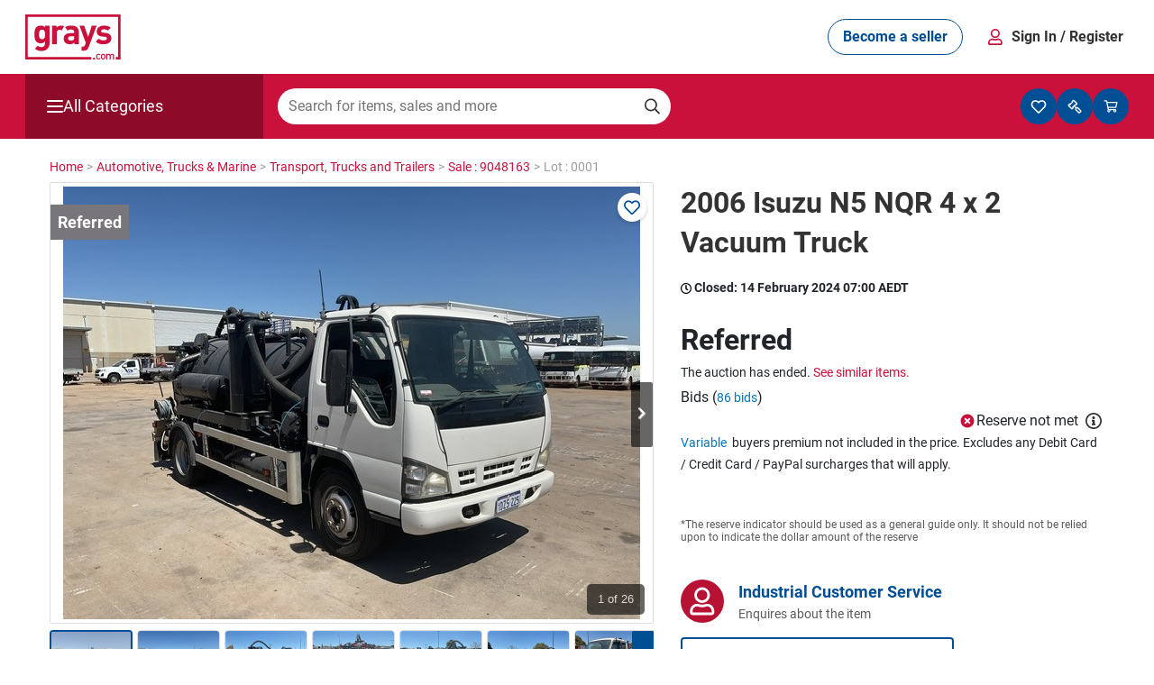

--- FILE ---
content_type: text/html; charset=utf-8
request_url: https://www.grays.com/lot/0001-9048163/transport-trucks-and-trailers/p-2006-isuzu-n5-nqr-4-x-2-vacuum-truck-p
body_size: 50562
content:
<!DOCTYPE html PUBLIC "-//W3C//DTD XHTML 1.1//EN" "http://www.w3.org/TR/xhtml11/DTD/xhtml11.dtd">
<html xmlns="http://www.w3.org/1999/xhtml" xmlns:fb="http://www.facebook.com/2008/fbml" xml:lang="en" dir="ltr">
<head><meta content="text/html; charset=utf-8" http-equiv="Content-Type" /><meta http-equiv="X-UA-Compatible" content="IE=edge" /><meta name="viewport" content="width=device-width" /><meta name="google-play-app" content="app-id=com.au.graysonline&amp;hl=en" /><meta name="apple-itunes-app" content="app-id=1017268690" /><meta name="facebook-domain-verification" content="wpc62ns0zr9g39sd4jn2uv6ow82drg" /><link href="https://res2.grays.com/app_themes/Murray_0_0_1_52729/styles.css" rel="stylesheet" type="text/css" />
<meta http-equiv="refresh" content="300" />
<meta property="og:image" content="https://res0.grays.com/handlers/imagehandler.ashx?t=sh&id=40295278&s=d&index=0&ts=638422316590000000" />
<title>
	2006 Isuzu N5 NQR 4 x 2 Vacuum Truck Auction &#40;0001-9048163&#41; &#124; Grays Australia
</title>
<link rel="search" type="application/searchdescription+xml" title="Grays Search" href="https://www.grays.com/search" />
    <link rel="canonical" href="https://www.grays.com/lot/0001-9048163/transport-trucks-and-trailers/p-2006-isuzu-n5-nqr-4-x-2-vacuum-truck-p" />

<script type="text/javascript">
    //<![CDATA[
    var s_envirRsid = 'grays-prd';
    //]]>
</script>
    <script type="text/javascript" src="/Scripts/Libraries/jquery-3.4.1.js"></script>
    <script src="https://cdn.jsdelivr.net/npm/algoliasearch@4.5.1/dist/algoliasearch-lite.umd.js"></script>
    <link href="https://res0.grays.com/favicon.ico" rel="shortcut icon" type="image/x-icon" /></head>
<body class="no-js graysonline-site">

    <script type="text/javascript">//<![CDATA[
        document.getElementsByTagName("body")[0].className = "js graysonline-site";
    //]]></script>
    <a id="pageTopWine" name="pageTopWine"></a>
    
    <!--[if IE 9]><div class="ie9_css"><![endif]-->
    <!--[if IE 8]><div class="ie8_css"><![endif]-->
    <!--[if IE 7]><div class="ie7_css"><![endif]-->
    
    <div id="pageContainer" class="relative graysonline-product-page product-lot-page fullwidthcontainer">


         
              <div id="pageTopHeaderBar" class="full-width hidden"></div>
        

        
               <div id="pageTopHeaderBar" class="full-width hideOnLargeScreen react-header"></div>
              <div id="pageTopHeaderCategory" class="full-width hideOnLargeScreen react-header"></div>
        

        <div id="pageHeaderBar" class="full-width hideOnSmallScreen"></div>
        <div id="pageHeader" class="relative">
            

<script type="text/javascript" src=https://res0.grays.com/Scripts/Murray_0_0_1_52729/grays-frontend/components.js></script>
<script type="text/javascript" src=https://res2.grays.com/Scripts/Murray_0_0_1_52729/grays-frontend/pages.js></script>

<style data-styled="true" data-styled-version="5.3.3">.fitONB{display:-webkit-box;display:-webkit-flex;display:-ms-flexbox;display:flex;white-space:nowrap;-webkit-align-items:center;-webkit-box-align:center;-ms-flex-align:center;align-items:center;gap:0.25rem;}/*!sc*/
data-styled.g11[id="sc-jrQzAO"]{content:"fitONB,"}/*!sc*/
.fjHtKb{display:-webkit-box;display:-webkit-flex;display:-ms-flexbox;display:flex;-webkit-box-pack:center;-webkit-justify-content:center;-ms-flex-pack:center;justify-content:center;-webkit-align-items:center;-webkit-box-align:center;-ms-flex-align:center;align-items:center;cursor:pointer;border-radius:25px;border:none;text-align:center;-webkit-letter-spacing:0;-moz-letter-spacing:0;-ms-letter-spacing:0;letter-spacing:0;font-size:16px;line-height:18px;min-height:40px;padding:10px 16px;font-family:Roboto;font-weight:700;word-wrap:nowrap;height:40px;min-width:-webkit-fit-content;min-width:-moz-fit-content;min-width:fit-content;-webkit-transition:color 200ms ease-in,background-color 200ms ease-in, border-color 200ms ease-in,fill 200ms ease-in;transition:color 200ms ease-in,background-color 200ms ease-in, border-color 200ms ease-in,fill 200ms ease-in;}/*!sc*/
.fjHtKb:hover{-webkit-text-decoration:none;text-decoration:none;}/*!sc*/
.fjHtKb:active,.fjHtKb:focus,.fjHtKb:focus-visible{outline:none;}/*!sc*/
.fjHtKb:disabled{opacity:0.64;cursor:auto;pointer-events:none;}/*!sc*/
data-styled.g12[id="sc-kDTinF"]{content:"fjHtKb,"}/*!sc*/
.ujsug{display:inline-block;border-radius:4px;width:-webkit-fit-content;width:-moz-fit-content;width:fit-content;}/*!sc*/
data-styled.g13[id="sc-iqseJM"]{content:"ujsug,"}/*!sc*/
.cSiDRF{color:#004E93;background:#FFFFFF;border:1px solid #004E93;fill:#004E93;}/*!sc*/
.cSiDRF:hover{color:#FFFFFF;background-color:#003E75;fill:#FFFFFF;}/*!sc*/
.cSiDRF:active{color:#FFFFFF;background-color:#003666;fill:#FFFFFF;}/*!sc*/
data-styled.g17[id="sc-ksdxgE"]{content:"cSiDRF,"}/*!sc*/
.chULIO{display:-webkit-box;display:-webkit-flex;display:-ms-flexbox;display:flex;-webkit-align-items:center;-webkit-box-align:center;-ms-flex-align:center;align-items:center;-webkit-box-pack:justify;-webkit-justify-content:space-between;-ms-flex-pack:justify;justify-content:space-between;padding:1rem;}/*!sc*/
@media screen and (min-width:48.0625em){.chULIO{padding:1rem 1.5rem;}}/*!sc*/
data-styled.g391[id="sc-jLVpRp"]{content:"chULIO,"}/*!sc*/
.drCjYz{display:-webkit-box;display:-webkit-flex;display:-ms-flexbox;display:flex;-webkit-align-items:center;-webkit-box-align:center;-ms-flex-align:center;align-items:center;-webkit-box-pack:center;-webkit-justify-content:center;-ms-flex-pack:center;justify-content:center;}/*!sc*/
data-styled.g392[id="sc-dZpvmy"]{content:"drCjYz,"}/*!sc*/
.bxuKOQ{margin:0 auto;padding:0 1rem;}/*!sc*/
@media screen and (min-width:48.0625em){.bxuKOQ{padding:1rem 1.5rem;max-width:calc(1320px - 2 * 1.5rem);}}/*!sc*/
data-styled.g468[id="sc-gCEpsI"]{content:"bxuKOQ,"}/*!sc*/
.lhqecA{display:-webkit-box;display:-webkit-flex;display:-ms-flexbox;display:flex;-webkit-flex-direction:column;-ms-flex-direction:column;flex-direction:column;-webkit-align-items:center;-webkit-box-align:center;-ms-flex-align:center;align-items:center;gap:0.05rem;}/*!sc*/
@media screen and (min-width:48.0625em){.lhqecA{-webkit-flex-direction:row;-ms-flex-direction:row;flex-direction:row;-webkit-align-items:center;-webkit-box-align:center;-ms-flex-align:center;align-items:center;gap:0.75rem;}}/*!sc*/
data-styled.g471[id="sc-iiCSmI"]{content:"lhqecA,"}/*!sc*/
.cAcINe{display:none;}/*!sc*/
@media screen and (min-width:48.0625em){.cAcINe{display:inline-block;}}/*!sc*/
data-styled.g472[id="sc-kOyqGX"]{content:"cAcINe,"}/*!sc*/
.jIOPHE.jIOPHE{display:none;}/*!sc*/
@media screen and (min-width:48.0625em){.jIOPHE.jIOPHE{display:inline-block;margin-right:1.5rem;font-size:16px;}}/*!sc*/
data-styled.g473[id="sc-gWaPwi"]{content:"jIOPHE,"}/*!sc*/
.ipJHCu{border:none;background:none;font-family:Roboto;gap:0.75rem;font-weight:700;color:#333132;cursor:pointer;padding:1px 6px;}/*!sc*/
data-styled.g474[id="sc-cVEUmN"]{content:"ipJHCu,"}/*!sc*/
.eQNLU{position:relative;z-index:10;top:35px;}/*!sc*/
@media screen and (min-width:48.0625em){.eQNLU{top:41px;}}/*!sc*/
data-styled.g476[id="sc-bJcRwn"]{content:"eQNLU,"}/*!sc*/
</style><div id="react-header" style="z-index:999;position:relative;margin-bottom:16px"><div style="position:relative;z-index:10" id="modal-root"></div><div style="position:relative;z-index:5;top:157px" id="search-box-modal-root"></div><div class="sc-jLVpRp chULIO sc-gCEpsI bxuKOQ"><div> <!-- --> </div><a><svg viewBox="0 0 68 32" xmlns="http://www.w3.org/2000/svg" fill="#CA113C" width="106"><path d="M55.417 28.014c.53 0 .914.2 1.168.46.368.384.46.876.46 1.529 0 .66-.092 1.152-.46 1.536-.254.261-.638.461-1.168.461-.53 0-.907-.2-1.16-.461-.369-.384-.46-.875-.46-1.536 0-.653.091-1.145.46-1.529.253-.26.63-.46 1.16-.46zm-3.241 0c.537 0 .914.153 1.283.545l-.538.522c-.245-.269-.438-.368-.745-.368-.3 0-.553.122-.722.345-.169.215-.23.491-.23.945 0 .453.061.737.23.952.169.223.422.346.722.346.307 0 .5-.1.745-.369l.538.515c-.369.392-.746.553-1.283.553-.876 0-1.736-.538-1.736-1.997 0-1.46.86-1.99 1.736-1.99zM67.829 0v32h-3.35v-1.735h1.615V1.735H1.734v28.53H46.94V32H0V0h67.829zM49.62 30.67v1.284h-1.357V30.67h1.357zm12.164-2.657c.399 0 .753.131.983.353.3.293.414.661.414 1.1v2.488h-.783V29.58c0-.607-.345-.868-.784-.868-.422 0-.806.268-.806.83v2.41h-.783v-2.372c0-.607-.346-.868-.784-.868-.437 0-.806.268-.806.868v2.373h-.783v-3.895h.768v.392a1.41 1.41 0 011.037-.438c.483 0 .86.192 1.106.57.314-.385.706-.57 1.22-.57zm-6.367.7a.775.775 0 00-.569.222c-.238.239-.268.646-.268 1.068 0 .422.03.83.268 1.067a.78.78 0 00.569.231.8.8 0 00.576-.23c.238-.239.268-.646.268-1.068 0-.422-.03-.83-.268-1.068a.793.793 0 00-.576-.222zM11.022 7.92c1.37 0 2.267.373 3.164 1.37V8.07h3.139v12.508c0 3.115-2.217 5.382-5.706 5.382-1.993 0-3.363-.398-4.709-1.694l2.02-2.043c.72.697 1.444.996 2.54.996 1.943 0 2.616-1.37 2.616-2.69v-1.32c-.847.945-1.818 1.294-3.09 1.294-1.27 0-2.367-.423-3.089-1.145-1.22-1.221-1.32-2.891-1.32-5.159 0-2.267.1-3.91 1.32-5.133.722-.721 1.843-1.145 3.115-1.145zm31.017.149l2.693 8.023 2.59-8.023h3.413L45.18 23.144c-.274.722-.573 1.27-.972 1.67-.747.747-1.719.996-2.79.996h-1.271v-2.915h.749c.92 0 1.295-.224 1.618-1.171l.548-1.595-4.435-12.06h3.413zm13.846-.15c2.018 0 3.713.35 4.959 1.52l-1.993 2.019c-.748-.673-1.894-.872-3.015-.872-1.296 0-1.844.598-1.844 1.246 0 .473.2 1.021 1.345 1.12l2.043.2c2.567.25 3.863 1.62 3.863 3.811 0 2.867-2.443 4.237-5.507 4.237-2.043 0-3.887-.224-5.531-1.87l2.118-2.117c1.071 1.073 2.466 1.221 3.462 1.221 1.122 0 2.294-.373 2.294-1.345 0-.648-.35-1.096-1.372-1.196l-2.043-.2c-2.341-.223-3.786-1.245-3.786-3.637 0-2.691 2.367-4.136 5.007-4.136zm-23.315.002c3.638 0 5.533 1.545 5.533 4.586v8.549h-3.165v-1.122c-.873.872-1.695 1.246-3.19 1.246-1.47 0-2.543-.374-3.315-1.147-.698-.722-1.072-1.77-1.072-2.916 0-2.068 1.421-3.763 4.437-3.763h3.065v-.648c0-1.42-.698-2.043-2.417-2.043-1.137 0-1.714.25-2.317.88L28.487 9.13c1.084-.924 2.256-1.21 4.083-1.21zm-6.99 0c.824 0 1.49.137 2.102.477l-1.742 2.968c-.399-.341-.802-.529-1.456-.529-.997 0-2.094.748-2.094 2.393v7.825h-3.24V8.07h3.166v1.247c.623-.748 1.868-1.396 3.264-1.396zm9.283 7.651h-2.567c-1.172 0-1.82.549-1.82 1.471 0 .897.599 1.495 1.87 1.495.897 0 1.47-.075 2.043-.623.35-.324.474-.847.474-1.645v-.698zm-22.92-4.737c-1.918 0-2.117 1.645-2.117 3.363 0 1.72.2 3.389 2.118 3.389s2.142-1.67 2.142-3.389c0-1.718-.224-3.363-2.142-3.363z"></path></svg></a><div class="sc-dZpvmy drCjYz"><div class="sc-iqseJM ujsug"><button class="sc-kDTinF sc-ksdxgE fjHtKb cSiDRF sc-gWaPwi jIOPHE"><div class="sc-jrQzAO fitONB">Become a seller</div></button></div><div class="sc-iiCSmI lhqecA"><svg viewBox="0 0 24 24" xmlns="http://www.w3.org/2000/svg" fill="#CA113C" width="24"><path d="M11.875 13.125a5.064 5.064 0 005.062-5.063A5.064 5.064 0 0011.875 3a5.064 5.064 0 00-5.063 5.062 5.064 5.064 0 005.063 5.063zm0-1.688A3.38 3.38 0 018.5 8.062a3.38 3.38 0 013.375-3.375 3.38 3.38 0 013.375 3.375 3.38 3.38 0 01-3.375 3.375zM18.062 21c.932 0 1.688-.756 1.688-1.688v-.9a4.726 4.726 0 00-4.725-4.725c-1.009 0-1.494.563-3.15.563s-2.138-.563-3.15-.563A4.726 4.726 0 004 18.412v.9C4 20.244 4.756 21 5.687 21h12.375zm0-1.688H5.687v-.9a3.043 3.043 0 013.038-3.037c.513 0 1.346.562 3.15.562 1.818 0 2.633-.562 3.15-.562a3.043 3.043 0 013.037 3.037v.9z"></path></svg><span><button class="sc-cVEUmN ipJHCu">Sign In<!-- --> <span class="sc-kOyqGX cAcINe">/ Register</span></button></span></div><div id="account-dropdown-root" class="sc-bJcRwn eQNLU"></div></div></div><div style="position:relative;z-index:1" id="mini-modal-root"></div></div>
    <script>
            document.addEventListener('DOMContentLoaded', () => {
                GraysFE.header.hydrateHeader();
            });
        </script>
    <script data-for="modal" src="https://stackpath.bootstrapcdn.com/bootstrap/4.5.2/js/bootstrap.min.js" integrity="sha384-B4gt1jrGC7Jh4AgTPSdUtOBvfO8shuf57BaghqFfPlYxofvL8/KUEfYiJOMMV+rV" crossorigin="anonymous"></script>
    <script type="text/javascript" src=https://res0.grays.com/Scripts/Murray_0_0_1_52729/BuyerRegistrationModals.js></script>
    <script type="text/javascript" src=https://res2.grays.com/Scripts/Murray_0_0_1_52729/grays-frontend/header.js></script>




        </div>
        <div id="algolia-mobile-search"></div>
        <div id="pageMain">
            <div id="outbid-messages-wrapper">
                <div id="outbid-messages" class="hideOnSmallScreen hidden">
                    <div id="outbid-lots-toggle"><a href="javascript:;" class="Notification-outbid-manual"><span class="outbids-toggle-icon"></span><span class="outbids-total"></span>You've Been Outbid <span class="hidden grayswine-outbids">(<span class="outbids-total"></span>)</span><span class="outbid-toggle-arrow"></span></a></div>
                    <div id="outbid-lot-items">
                        <div class="outbid-lots-header">
                            <div class="outbid-lot-name">Product Description</div>
                            <div class="outbid-lot-price">Current Winning Bid</div>
                            <div class="outbid-lot-time">Time Left</div>
                            <div class="outbid-lot-bid-now"></div>
                            <div class="outbid-lot-close"></div>
                        </div>
                    </div>
                    <div id="outbid-items-view-all"><a href="/mygrays/auctions/biddingon.aspx" title="View all outbids" class="Notification-outbid-view-all">VIEW ALL OUTBIDS</a></div>
                    <div id="outbid-items-footer">You've been outbid on <span class="outbids-total"></span>lot(s)</div>
                </div>
            </div>
            <div id="pageContent" class="react-header" >
                
                
                    
<div class="bread-crumbs ">
    <div itemscope itemtype="https://schema.org/BreadcrumbList"><a itemprop="url" href="https://www.grays.com/"><span itemprop="title">Home </span></a></div><span class="sep"> > </span><div itemscope itemtype="https://schema.org/BreadcrumbList"><a itemprop="url" href="https://www.grays.com/search/automotive-trucks-and-marine"><span itemprop="title">Automotive,&#32;Trucks&#32;&#38;&#32;Marine </span></a></div><span class="sep"> > </span><div itemscope itemtype="https://schema.org/BreadcrumbList"><a itemprop="url" href="https://www.grays.com/search/automotive-trucks-and-marine/transport-trucks-and-trailers"><span itemprop="title">Transport,&#32;Trucks&#32;and&#32;Trailers </span></a></div><span class="sep"> > </span><div itemscope itemtype="https://schema.org/BreadcrumbList"><a itemprop="url" href="https://www.grays.com/sale/9048163/transport-trucks-and-trailers/2006-isuzu-n5-nqr-4-x-2-vacuum-truck"><span itemprop="title">Sale&#32;&#58;&#32;9048163 </span></a></div><span class="sep"> > </span><div itemscope itemtype="https://schema.org/BreadcrumbList">Lot&#32;&#58;&#32;0001 </div><span class="sep"></span>
</div>
                
                
                 
    <div class="longtail-tile">
        
    </div>
    
<input type="hidden" id="refreshRate" value="60000" />
<input type="hidden" id="saleId" value="9048163" />
<input type="hidden" id="BidPriceValidationEnabled" value="True" />
<input type="hidden" id="BidPriceOverLimitAmount" value="10000" />
<input type="hidden" id="BidPriceOverLimitPercent" value="200" />
<input type="hidden" id="RestrictedCountries" value="" />
<script type="text/javascript">

    $(document).ready(function () {
        if (GRAYS.lotCustomProperties) {
            
            GRAYS.lotCustomProperties['VirtualInspectionAvailable'] = 'False'
            
        }
    });
</script>

<div class="sellable-item lot relative">
    


<script>
    function post_to_url(path, params, method) {
        method = method || "post";
        var form = document.createElement("form");
        form.setAttribute("method", method);
        form.setAttribute("action", path);
        form.setAttribute("target", "_blank");
        for (var key in params) {
            if (params.hasOwnProperty(key)) {
                var hiddenField = document.createElement("input");
                hiddenField.setAttribute("type", "hidden");
                hiddenField.setAttribute("name", key);
                hiddenField.setAttribute("value", params[key]);
                form.appendChild(hiddenField);
            }
        }
        document.body.appendChild(form);
        form.submit();
        return false;
    }
</script>


<link href="/App_Themes/Murray/bootstrap-4.4.1/bootstrap.min.css" rel="stylesheet" />

<input type="hidden" id="lotId" value="21923722">


<div class="d-xl-flex">
    <div class="adHolder leftAd">
        <div class="leftAdBanner">
            
        </div>
    </div>

    <div class="large-width-container" id="lotContainer">

        <input type="hidden" id="enableUnitMeasureBidding" value="False">
        <input type="hidden" id="failedMinBidPriceMessage" value="Enter $[minBidPrice] or more">
        <input type="hidden" id="failedIncrementMinBidPriceMessage" value="Increase your bid to $[previousBid]">
        <input type="hidden" id="failedBidMessage" value="Enter an amount higher than the current bid">
        <input type="hidden" id="failedIncrementStepMessage" value="Increase your bid to $[nextBid] or decrease to $[previousBid]">
        <input type="hidden" id="failedMaxBidPriceMessage" value="Your bid exceeds the maximum bid threshold, enter ${0} or less to place a bid">
        <input type="hidden" id="AllowedMaxBidAmount" value="52600.0000" />
        <input type="hidden" id="showCarHistoryReport" value="False" />

        <div class="row">
            <div class="col-md-7 col-12 position-relative"> 
                <div id="slider-lot" class="flexslider topSlider flex-loading">
                    <div class="dynamic-watch-action position-absolute" visible="True">
                                <a href="/api/LoginStatus/SetLotWatch?lotId=21923722&watch=true&loturl=https://www.grays.com/lot/0001-9048163/transport-trucks-and-trailers/p-2006-isuzu-n5-nqr-4-x-2-vacuum-truck-p" id="btnWatch" title="Watch">
                                    <i class="far fa-heart" aria-hidden="true"></i></a>
                                <a href="/api/LoginStatus/SetLotWatch?lotId=21923722&watch=false&loturl=https://www.grays.com/lot/0001-9048163/transport-trucks-and-trailers/p-2006-isuzu-n5-nqr-4-x-2-vacuum-truck-p" id="btnUnwatch" class="d-none" title="Stop Watching">
                                    <i class="fas fa-heart" aria-hidden="true"></i></a>
                            </div>
                    <div>
                        

<div class="item-gallery">
    
    
    
            <ul class="slides">
                
                        
                        <li>
                            <div class="dvRibbon">                               
                                
                                        <a href="https://res3.grays.com/handlers/imagehandler.ashx?t=sh&id=40295278&s=fl&index=0&ts=638422316590000000">
                                            <div class="statusBadges referred"></div>                                            
                                            <img title="2006 Isuzu N5 NQR 4 x 2 Vacuum Truck" class="lazyload" data-origin="https://res3.grays.com/handlers/imagehandler.ashx?t=sh&amp;id=40295278&amp;s=fl&amp;index=0&amp;ts=638422316590000000" src="" alt="2006 Isuzu N5 NQR 4 x 2 Vacuum Truck" style="border-width:0px;" />
                                            <span style="display: none">Description & Photos are to be used as guide only - Inspection recommended</span>
                                        </a>
                                
                                
                            </div>
                        </li>
                        
                    
                        
                        <li>
                            <div class="dvRibbon">                               
                                
                                        <a href="https://res1.grays.com/handlers/imagehandler.ashx?t=sh&id=40295279&s=fl&index=0&ts=638422316590000000">
                                            <div class="statusBadges referred"></div>                                            
                                            <img title="2006 Isuzu N5 NQR 4 x 2 Vacuum Truck" class="lazyload" data-origin="https://res1.grays.com/handlers/imagehandler.ashx?t=sh&amp;id=40295279&amp;s=fl&amp;index=0&amp;ts=638422316590000000" src="" alt="2006 Isuzu N5 NQR 4 x 2 Vacuum Truck" style="border-width:0px;" />
                                            <span style="display: none">Description & Photos are to be used as guide only - Inspection recommended</span>
                                        </a>
                                
                                
                            </div>
                        </li>
                        
                    
                        
                        <li>
                            <div class="dvRibbon">                               
                                
                                        <a href="https://res3.grays.com/handlers/imagehandler.ashx?t=sh&id=40295280&s=fl&index=0&ts=638422316590000000">
                                            <div class="statusBadges referred"></div>                                            
                                            <img title="2006 Isuzu N5 NQR 4 x 2 Vacuum Truck" class="lazyload" data-origin="https://res3.grays.com/handlers/imagehandler.ashx?t=sh&amp;id=40295280&amp;s=fl&amp;index=0&amp;ts=638422316590000000" src="" alt="2006 Isuzu N5 NQR 4 x 2 Vacuum Truck" style="border-width:0px;" />
                                            <span style="display: none">Description & Photos are to be used as guide only - Inspection recommended</span>
                                        </a>
                                
                                
                            </div>
                        </li>
                        
                    
                        
                        <li>
                            <div class="dvRibbon">                               
                                
                                        <a href="https://res0.grays.com/handlers/imagehandler.ashx?t=sh&id=40295281&s=fl&index=0&ts=638422316590000000">
                                            <div class="statusBadges referred"></div>                                            
                                            <img title="2006 Isuzu N5 NQR 4 x 2 Vacuum Truck" class="lazyload" data-origin="https://res0.grays.com/handlers/imagehandler.ashx?t=sh&amp;id=40295281&amp;s=fl&amp;index=0&amp;ts=638422316590000000" src="" alt="2006 Isuzu N5 NQR 4 x 2 Vacuum Truck" style="border-width:0px;" />
                                            <span style="display: none">Description & Photos are to be used as guide only - Inspection recommended</span>
                                        </a>
                                
                                
                            </div>
                        </li>
                        
                    
                        
                        <li>
                            <div class="dvRibbon">                               
                                
                                        <a href="https://res0.grays.com/handlers/imagehandler.ashx?t=sh&id=40295282&s=fl&index=0&ts=638422316590000000">
                                            <div class="statusBadges referred"></div>                                            
                                            <img title="2006 Isuzu N5 NQR 4 x 2 Vacuum Truck" class="lazyload" data-origin="https://res0.grays.com/handlers/imagehandler.ashx?t=sh&amp;id=40295282&amp;s=fl&amp;index=0&amp;ts=638422316590000000" src="" alt="2006 Isuzu N5 NQR 4 x 2 Vacuum Truck" style="border-width:0px;" />
                                            <span style="display: none">Description & Photos are to be used as guide only - Inspection recommended</span>
                                        </a>
                                
                                
                            </div>
                        </li>
                        
                    
                        
                        <li>
                            <div class="dvRibbon">                               
                                
                                        <a href="https://res3.grays.com/handlers/imagehandler.ashx?t=sh&id=40295283&s=fl&index=0&ts=638422316590000000">
                                            <div class="statusBadges referred"></div>                                            
                                            <img title="2006 Isuzu N5 NQR 4 x 2 Vacuum Truck" class="lazyload" data-origin="https://res3.grays.com/handlers/imagehandler.ashx?t=sh&amp;id=40295283&amp;s=fl&amp;index=0&amp;ts=638422316590000000" src="" alt="2006 Isuzu N5 NQR 4 x 2 Vacuum Truck" style="border-width:0px;" />
                                            <span style="display: none">Description & Photos are to be used as guide only - Inspection recommended</span>
                                        </a>
                                
                                
                            </div>
                        </li>
                        
                    
                        
                        <li>
                            <div class="dvRibbon">                               
                                
                                        <a href="https://res0.grays.com/handlers/imagehandler.ashx?t=sh&id=40295284&s=fl&index=0&ts=638422316590000000">
                                            <div class="statusBadges referred"></div>                                            
                                            <img title="2006 Isuzu N5 NQR 4 x 2 Vacuum Truck" class="lazyload" data-origin="https://res0.grays.com/handlers/imagehandler.ashx?t=sh&amp;id=40295284&amp;s=fl&amp;index=0&amp;ts=638422316590000000" src="" alt="2006 Isuzu N5 NQR 4 x 2 Vacuum Truck" style="border-width:0px;" />
                                            <span style="display: none">Description & Photos are to be used as guide only - Inspection recommended</span>
                                        </a>
                                
                                
                            </div>
                        </li>
                        
                    
                        
                        <li>
                            <div class="dvRibbon">                               
                                
                                        <a href="https://res2.grays.com/handlers/imagehandler.ashx?t=sh&id=40295285&s=fl&index=0&ts=638422316590000000">
                                            <div class="statusBadges referred"></div>                                            
                                            <img title="2006 Isuzu N5 NQR 4 x 2 Vacuum Truck" class="lazyload" data-origin="https://res2.grays.com/handlers/imagehandler.ashx?t=sh&amp;id=40295285&amp;s=fl&amp;index=0&amp;ts=638422316590000000" src="" alt="2006 Isuzu N5 NQR 4 x 2 Vacuum Truck" style="border-width:0px;" />
                                            <span style="display: none">Description & Photos are to be used as guide only - Inspection recommended</span>
                                        </a>
                                
                                
                            </div>
                        </li>
                        
                    
                        
                        <li>
                            <div class="dvRibbon">                               
                                
                                        <a href="https://res0.grays.com/handlers/imagehandler.ashx?t=sh&id=40295286&s=fl&index=0&ts=638422316590000000">
                                            <div class="statusBadges referred"></div>                                            
                                            <img title="2006 Isuzu N5 NQR 4 x 2 Vacuum Truck" class="lazyload" data-origin="https://res0.grays.com/handlers/imagehandler.ashx?t=sh&amp;id=40295286&amp;s=fl&amp;index=0&amp;ts=638422316590000000" src="" alt="2006 Isuzu N5 NQR 4 x 2 Vacuum Truck" style="border-width:0px;" />
                                            <span style="display: none">Description & Photos are to be used as guide only - Inspection recommended</span>
                                        </a>
                                
                                
                            </div>
                        </li>
                        
                    
                        
                        <li>
                            <div class="dvRibbon">                               
                                
                                        <a href="https://res0.grays.com/handlers/imagehandler.ashx?t=sh&id=40295287&s=fl&index=0&ts=638422316590000000">
                                            <div class="statusBadges referred"></div>                                            
                                            <img title="2006 Isuzu N5 NQR 4 x 2 Vacuum Truck" class="lazyload" data-origin="https://res0.grays.com/handlers/imagehandler.ashx?t=sh&amp;id=40295287&amp;s=fl&amp;index=0&amp;ts=638422316590000000" src="" alt="2006 Isuzu N5 NQR 4 x 2 Vacuum Truck" style="border-width:0px;" />
                                            <span style="display: none">Description & Photos are to be used as guide only - Inspection recommended</span>
                                        </a>
                                
                                
                            </div>
                        </li>
                        
                    
                        
                        <li>
                            <div class="dvRibbon">                               
                                
                                        <a href="https://res1.grays.com/handlers/imagehandler.ashx?t=sh&id=40295288&s=fl&index=0&ts=638422316590000000">
                                            <div class="statusBadges referred"></div>                                            
                                            <img title="2006 Isuzu N5 NQR 4 x 2 Vacuum Truck" class="lazyload" data-origin="https://res1.grays.com/handlers/imagehandler.ashx?t=sh&amp;id=40295288&amp;s=fl&amp;index=0&amp;ts=638422316590000000" src="" alt="2006 Isuzu N5 NQR 4 x 2 Vacuum Truck" style="border-width:0px;" />
                                            <span style="display: none">Description & Photos are to be used as guide only - Inspection recommended</span>
                                        </a>
                                
                                
                            </div>
                        </li>
                        
                    
                        
                        <li>
                            <div class="dvRibbon">                               
                                
                                        <a href="https://res3.grays.com/handlers/imagehandler.ashx?t=sh&id=40295289&s=fl&index=0&ts=638422316590000000">
                                            <div class="statusBadges referred"></div>                                            
                                            <img title="2006 Isuzu N5 NQR 4 x 2 Vacuum Truck" class="lazyload" data-origin="https://res3.grays.com/handlers/imagehandler.ashx?t=sh&amp;id=40295289&amp;s=fl&amp;index=0&amp;ts=638422316590000000" src="" alt="2006 Isuzu N5 NQR 4 x 2 Vacuum Truck" style="border-width:0px;" />
                                            <span style="display: none">Description & Photos are to be used as guide only - Inspection recommended</span>
                                        </a>
                                
                                
                            </div>
                        </li>
                        
                    
                        
                        <li>
                            <div class="dvRibbon">                               
                                
                                        <a href="https://res3.grays.com/handlers/imagehandler.ashx?t=sh&id=40295290&s=fl&index=0&ts=638422316590000000">
                                            <div class="statusBadges referred"></div>                                            
                                            <img title="2006 Isuzu N5 NQR 4 x 2 Vacuum Truck" class="lazyload" data-origin="https://res3.grays.com/handlers/imagehandler.ashx?t=sh&amp;id=40295290&amp;s=fl&amp;index=0&amp;ts=638422316590000000" src="" alt="2006 Isuzu N5 NQR 4 x 2 Vacuum Truck" style="border-width:0px;" />
                                            <span style="display: none">Description & Photos are to be used as guide only - Inspection recommended</span>
                                        </a>
                                
                                
                            </div>
                        </li>
                        
                    
                        
                        <li>
                            <div class="dvRibbon">                               
                                
                                        <a href="https://res2.grays.com/handlers/imagehandler.ashx?t=sh&id=40295291&s=fl&index=0&ts=638422316590000000">
                                            <div class="statusBadges referred"></div>                                            
                                            <img title="2006 Isuzu N5 NQR 4 x 2 Vacuum Truck" class="lazyload" data-origin="https://res2.grays.com/handlers/imagehandler.ashx?t=sh&amp;id=40295291&amp;s=fl&amp;index=0&amp;ts=638422316590000000" src="" alt="2006 Isuzu N5 NQR 4 x 2 Vacuum Truck" style="border-width:0px;" />
                                            <span style="display: none">Description & Photos are to be used as guide only - Inspection recommended</span>
                                        </a>
                                
                                
                            </div>
                        </li>
                        
                    
                        
                        <li>
                            <div class="dvRibbon">                               
                                
                                        <a href="https://res2.grays.com/handlers/imagehandler.ashx?t=sh&id=40295292&s=fl&index=0&ts=638422316590000000">
                                            <div class="statusBadges referred"></div>                                            
                                            <img title="2006 Isuzu N5 NQR 4 x 2 Vacuum Truck" class="lazyload" data-origin="https://res2.grays.com/handlers/imagehandler.ashx?t=sh&amp;id=40295292&amp;s=fl&amp;index=0&amp;ts=638422316590000000" src="" alt="2006 Isuzu N5 NQR 4 x 2 Vacuum Truck" style="border-width:0px;" />
                                            <span style="display: none">Description & Photos are to be used as guide only - Inspection recommended</span>
                                        </a>
                                
                                
                            </div>
                        </li>
                        
                    
                        
                        <li>
                            <div class="dvRibbon">                               
                                
                                        <a href="https://res1.grays.com/handlers/imagehandler.ashx?t=sh&id=40295293&s=fl&index=0&ts=638422316590000000">
                                            <div class="statusBadges referred"></div>                                            
                                            <img title="2006 Isuzu N5 NQR 4 x 2 Vacuum Truck" class="lazyload" data-origin="https://res1.grays.com/handlers/imagehandler.ashx?t=sh&amp;id=40295293&amp;s=fl&amp;index=0&amp;ts=638422316590000000" src="" alt="2006 Isuzu N5 NQR 4 x 2 Vacuum Truck" style="border-width:0px;" />
                                            <span style="display: none">Description & Photos are to be used as guide only - Inspection recommended</span>
                                        </a>
                                
                                
                            </div>
                        </li>
                        
                    
                        
                        <li>
                            <div class="dvRibbon">                               
                                
                                        <a href="https://res2.grays.com/handlers/imagehandler.ashx?t=sh&id=40295294&s=fl&index=0&ts=638422316590000000">
                                            <div class="statusBadges referred"></div>                                            
                                            <img title="2006 Isuzu N5 NQR 4 x 2 Vacuum Truck" class="lazyload" data-origin="https://res2.grays.com/handlers/imagehandler.ashx?t=sh&amp;id=40295294&amp;s=fl&amp;index=0&amp;ts=638422316590000000" src="" alt="2006 Isuzu N5 NQR 4 x 2 Vacuum Truck" style="border-width:0px;" />
                                            <span style="display: none">Description & Photos are to be used as guide only - Inspection recommended</span>
                                        </a>
                                
                                
                            </div>
                        </li>
                        
                    
                        
                        <li>
                            <div class="dvRibbon">                               
                                
                                        <a href="https://res0.grays.com/handlers/imagehandler.ashx?t=sh&id=40295295&s=fl&index=0&ts=638422316590000000">
                                            <div class="statusBadges referred"></div>                                            
                                            <img title="2006 Isuzu N5 NQR 4 x 2 Vacuum Truck" class="lazyload" data-origin="https://res0.grays.com/handlers/imagehandler.ashx?t=sh&amp;id=40295295&amp;s=fl&amp;index=0&amp;ts=638422316590000000" src="" alt="2006 Isuzu N5 NQR 4 x 2 Vacuum Truck" style="border-width:0px;" />
                                            <span style="display: none">Description & Photos are to be used as guide only - Inspection recommended</span>
                                        </a>
                                
                                
                            </div>
                        </li>
                        
                    
                        
                        <li>
                            <div class="dvRibbon">                               
                                
                                        <a href="https://res2.grays.com/handlers/imagehandler.ashx?t=sh&id=40295296&s=fl&index=0&ts=638422316590000000">
                                            <div class="statusBadges referred"></div>                                            
                                            <img title="2006 Isuzu N5 NQR 4 x 2 Vacuum Truck" class="lazyload" data-origin="https://res2.grays.com/handlers/imagehandler.ashx?t=sh&amp;id=40295296&amp;s=fl&amp;index=0&amp;ts=638422316590000000" src="" alt="2006 Isuzu N5 NQR 4 x 2 Vacuum Truck" style="border-width:0px;" />
                                            <span style="display: none">Description & Photos are to be used as guide only - Inspection recommended</span>
                                        </a>
                                
                                
                            </div>
                        </li>
                        
                    
                        
                        <li>
                            <div class="dvRibbon">                               
                                
                                        <a href="https://res2.grays.com/handlers/imagehandler.ashx?t=sh&id=40295297&s=fl&index=0&ts=638422316590000000">
                                            <div class="statusBadges referred"></div>                                            
                                            <img title="2006 Isuzu N5 NQR 4 x 2 Vacuum Truck" class="lazyload" data-origin="https://res2.grays.com/handlers/imagehandler.ashx?t=sh&amp;id=40295297&amp;s=fl&amp;index=0&amp;ts=638422316590000000" src="" alt="2006 Isuzu N5 NQR 4 x 2 Vacuum Truck" style="border-width:0px;" />
                                            <span style="display: none">Description & Photos are to be used as guide only - Inspection recommended</span>
                                        </a>
                                
                                
                            </div>
                        </li>
                        
                    
                        
                        <li>
                            <div class="dvRibbon">                               
                                
                                        <a href="https://res1.grays.com/handlers/imagehandler.ashx?t=sh&id=40295298&s=fl&index=0&ts=638422316590000000">
                                            <div class="statusBadges referred"></div>                                            
                                            <img title="2006 Isuzu N5 NQR 4 x 2 Vacuum Truck" class="lazyload" data-origin="https://res1.grays.com/handlers/imagehandler.ashx?t=sh&amp;id=40295298&amp;s=fl&amp;index=0&amp;ts=638422316590000000" src="" alt="2006 Isuzu N5 NQR 4 x 2 Vacuum Truck" style="border-width:0px;" />
                                            <span style="display: none">Description & Photos are to be used as guide only - Inspection recommended</span>
                                        </a>
                                
                                
                            </div>
                        </li>
                        
                    
                        
                        <li>
                            <div class="dvRibbon">                               
                                
                                        <a href="https://res1.grays.com/handlers/imagehandler.ashx?t=sh&id=40295299&s=fl&index=0&ts=638422316590000000">
                                            <div class="statusBadges referred"></div>                                            
                                            <img title="2006 Isuzu N5 NQR 4 x 2 Vacuum Truck" class="lazyload" data-origin="https://res1.grays.com/handlers/imagehandler.ashx?t=sh&amp;id=40295299&amp;s=fl&amp;index=0&amp;ts=638422316590000000" src="" alt="2006 Isuzu N5 NQR 4 x 2 Vacuum Truck" style="border-width:0px;" />
                                            <span style="display: none">Description & Photos are to be used as guide only - Inspection recommended</span>
                                        </a>
                                
                                
                            </div>
                        </li>
                        
                    
                        
                        <li>
                            <div class="dvRibbon">                               
                                
                                        <a href="https://res0.grays.com/handlers/imagehandler.ashx?t=sh&id=40295300&s=fl&index=0&ts=638422316590000000">
                                            <div class="statusBadges referred"></div>                                            
                                            <img title="2006 Isuzu N5 NQR 4 x 2 Vacuum Truck" class="lazyload" data-origin="https://res0.grays.com/handlers/imagehandler.ashx?t=sh&amp;id=40295300&amp;s=fl&amp;index=0&amp;ts=638422316590000000" src="" alt="2006 Isuzu N5 NQR 4 x 2 Vacuum Truck" style="border-width:0px;" />
                                            <span style="display: none">Description & Photos are to be used as guide only - Inspection recommended</span>
                                        </a>
                                
                                
                            </div>
                        </li>
                        
                    
                        
                        <li>
                            <div class="dvRibbon">                               
                                
                                        <a href="https://res3.grays.com/handlers/imagehandler.ashx?t=sh&id=40295301&s=fl&index=0&ts=638422316590000000">
                                            <div class="statusBadges referred"></div>                                            
                                            <img title="2006 Isuzu N5 NQR 4 x 2 Vacuum Truck" class="lazyload" data-origin="https://res3.grays.com/handlers/imagehandler.ashx?t=sh&amp;id=40295301&amp;s=fl&amp;index=0&amp;ts=638422316590000000" src="" alt="2006 Isuzu N5 NQR 4 x 2 Vacuum Truck" style="border-width:0px;" />
                                            <span style="display: none">Description & Photos are to be used as guide only - Inspection recommended</span>
                                        </a>
                                
                                
                            </div>
                        </li>
                        
                    
                        
                        <li>
                            <div class="dvRibbon">                               
                                
                                        <a href="https://res1.grays.com/handlers/imagehandler.ashx?t=sh&id=40295302&s=fl&index=0&ts=638422316590000000">
                                            <div class="statusBadges referred"></div>                                            
                                            <img title="2006 Isuzu N5 NQR 4 x 2 Vacuum Truck" class="lazyload" data-origin="https://res1.grays.com/handlers/imagehandler.ashx?t=sh&amp;id=40295302&amp;s=fl&amp;index=0&amp;ts=638422316590000000" src="" alt="2006 Isuzu N5 NQR 4 x 2 Vacuum Truck" style="border-width:0px;" />
                                            <span style="display: none">Description & Photos are to be used as guide only - Inspection recommended</span>
                                        </a>
                                
                                
                            </div>
                        </li>
                        
                    
                        
                        <li>
                            <div class="dvRibbon">                               
                                
                                        <a href="https://res0.grays.com/handlers/imagehandler.ashx?t=sh&id=40295303&s=fl&index=0&ts=638422316590000000">
                                            <div class="statusBadges referred"></div>                                            
                                            <img title="2006 Isuzu N5 NQR 4 x 2 Vacuum Truck" class="lazyload" data-origin="https://res0.grays.com/handlers/imagehandler.ashx?t=sh&amp;id=40295303&amp;s=fl&amp;index=0&amp;ts=638422316590000000" src="" alt="2006 Isuzu N5 NQR 4 x 2 Vacuum Truck" style="border-width:0px;" />
                                            <span style="display: none">Description & Photos are to be used as guide only - Inspection recommended</span>
                                        </a>
                                
                                
                            </div>
                        </li>
                        
                    
            </ul>

        
</div>



                    </div>

                    <div class="flex-carousel-overlay-container">
                        
                        <div id="spinIcon" class="flex-spinIcon d-none">
                            
<svg xmlns="http://www.w3.org/2000/svg" viewBox="0 0 25 18" fill="var(--white)" height="24" width="24">
  <path d="M12.5 9.8c-.5 0-12 0-12 3.1 0 2.4 7 2.9 10 3l-1 1c-.3.3-.3.7 0 .9.3.3.7.3.9 0l1.9-1.9c.3-.3.3-.7 0-1-.5-.6-1.2-1.5-1.7-2-.2-.3-.7-.3-.9-.1-.3.2-.3.7-.1.9l.7.8c-4.2-.2-6.9-.8-7.9-1.3-.3-.2-.3-.6 0-.7 1.3-.6 4.8-1.4 10.1-1.4s8.8.7 10.1 1.4c.3.2.3.6 0 .7-1.1.5-4 1.2-8.5 1.3-.4 0-.7.3-.6.7 0 .4.3.7.7.6 2.8-.1 10.4-.6 10.4-3-.1-3-11.6-3-12.1-3zM2.3 8.7V7.4h.1c.8.4 1.4.6 2 .6.5 0 .9-.1 1.1-.3.3-.2.5-.5.5-.9 0-.3-.1-.5-.3-.7-.3-.2-.7-.3-1.4-.3h-.4v-1h.4c1 0 1.5-.3 1.5-.9 0-.3-.1-.5-.3-.6-.2-.2-.5-.3-.9-.3-.6 0-1.2.2-1.9.6h-.2V2.3c.8-.3 1.5-.4 2.3-.4.9 0 1.5.2 1.9.5.4.3.7.7.7 1.2 0 .4-.1.7-.4 1-.2.3-.6.5-1 .6v.1c.5.1.8.3 1.1.5.3.3.4.6.4 1.1 0 .7-.3 1.2-.8 1.6s-1.2.6-2 .6c-.9 0-1.7-.1-2.4-.4zM13.5 2v1.2h-.1C13 3 12.7 3 12.3 3c-1.3 0-2 .7-2.1 2 .6-.4 1.2-.5 1.6-.5.7 0 1.2.2 1.6.6.4.4.6.9.6 1.6 0 .7-.2 1.3-.7 1.8-.5.5-1.1.7-1.9.7-.9 0-1.6-.3-2.1-.8-.4-.7-.7-1.5-.7-2.5 0-1.3.3-2.3.9-3 .6-.7 1.5-1 2.7-1 .6 0 .9 0 1.3.1zm-3.3 3.7v.4c0 1.3.4 1.9 1.3 1.9.3 0 .6-.1.8-.4.2-.2.3-.6.3-1 0-.8-.4-1.3-1.3-1.3-.4.1-.8.2-1.1.4zM17.7 9.1c-.9 0-1.6-.3-2.1-.9-.4-.6-.7-1.5-.7-2.8 0-1.3.2-2.2.7-2.7.4-.6 1.1-.9 2.1-.9.9 0 1.6.3 2.1.9.4.6.7 1.5.7 2.7 0 1.3-.2 2.2-.7 2.8-.5.6-1.2.9-2.1.9zm0-6.1c-.4 0-.7.2-.9.6-.2.4-.3 1-.3 1.9 0 .9.1 1.5.3 1.9.2.4.5.6.9.6s.7-.2.9-.6c.2-.4.3-1.1.3-1.9 0-.9-.1-1.5-.3-1.9-.2-.4-.5-.6-.9-.6z"/>
  <circle cx="21.9" cy="1.9" r="1.5"/>
</svg>

                        </div>

                        

                        <div class="flex-totalslides">
                            <span class="current-slide mr-1">1</span>
                            <span class="total-slides"></span>
                        </div>
                    </div>
                </div>
                <div id="carousel-lot" class="flexslider d-md-block d-none">
                    

<div class="item-gallery">
    
    
    
            <ul class="slides">
                
                        
                        <li>
                            <div class="dvRibbon">                               
                                
                                        <a href="https://res2.grays.com/handlers/imagehandler.ashx?t=sh&id=40295278&s=we&index=0&ts=638422316590000000">
                                            <img title="2006 Isuzu N5 NQR 4 x 2 Vacuum Truck" class="lazyload" data-origin="https://res2.grays.com/handlers/imagehandler.ashx?t=sh&amp;id=40295278&amp;s=we&amp;index=0&amp;ts=638422316590000000" src="" alt="2006 Isuzu N5 NQR 4 x 2 Vacuum Truck" style="border-width:0px;" />
                                            <span style="display: none">Description & Photos are to be used as guide only - Inspection recommended</span>
                                        </a>
                                
                                
                            </div>
                        </li>
                        
                    
                        
                        <li>
                            <div class="dvRibbon">                               
                                
                                        <a href="https://res3.grays.com/handlers/imagehandler.ashx?t=sh&id=40295279&s=we&index=0&ts=638422316590000000">
                                            <img title="2006 Isuzu N5 NQR 4 x 2 Vacuum Truck" class="lazyload" data-origin="https://res3.grays.com/handlers/imagehandler.ashx?t=sh&amp;id=40295279&amp;s=we&amp;index=0&amp;ts=638422316590000000" src="" alt="2006 Isuzu N5 NQR 4 x 2 Vacuum Truck" style="border-width:0px;" />
                                            <span style="display: none">Description & Photos are to be used as guide only - Inspection recommended</span>
                                        </a>
                                
                                
                            </div>
                        </li>
                        
                    
                        
                        <li>
                            <div class="dvRibbon">                               
                                
                                        <a href="https://res0.grays.com/handlers/imagehandler.ashx?t=sh&id=40295280&s=we&index=0&ts=638422316590000000">
                                            <img title="2006 Isuzu N5 NQR 4 x 2 Vacuum Truck" class="lazyload" data-origin="https://res0.grays.com/handlers/imagehandler.ashx?t=sh&amp;id=40295280&amp;s=we&amp;index=0&amp;ts=638422316590000000" src="" alt="2006 Isuzu N5 NQR 4 x 2 Vacuum Truck" style="border-width:0px;" />
                                            <span style="display: none">Description & Photos are to be used as guide only - Inspection recommended</span>
                                        </a>
                                
                                
                            </div>
                        </li>
                        
                    
                        
                        <li>
                            <div class="dvRibbon">                               
                                
                                        <a href="https://res0.grays.com/handlers/imagehandler.ashx?t=sh&id=40295281&s=we&index=0&ts=638422316590000000">
                                            <img title="2006 Isuzu N5 NQR 4 x 2 Vacuum Truck" class="lazyload" data-origin="https://res0.grays.com/handlers/imagehandler.ashx?t=sh&amp;id=40295281&amp;s=we&amp;index=0&amp;ts=638422316590000000" src="" alt="2006 Isuzu N5 NQR 4 x 2 Vacuum Truck" style="border-width:0px;" />
                                            <span style="display: none">Description & Photos are to be used as guide only - Inspection recommended</span>
                                        </a>
                                
                                
                            </div>
                        </li>
                        
                    
                        
                        <li>
                            <div class="dvRibbon">                               
                                
                                        <a href="https://res0.grays.com/handlers/imagehandler.ashx?t=sh&id=40295282&s=we&index=0&ts=638422316590000000">
                                            <img title="2006 Isuzu N5 NQR 4 x 2 Vacuum Truck" class="lazyload" data-origin="https://res0.grays.com/handlers/imagehandler.ashx?t=sh&amp;id=40295282&amp;s=we&amp;index=0&amp;ts=638422316590000000" src="" alt="2006 Isuzu N5 NQR 4 x 2 Vacuum Truck" style="border-width:0px;" />
                                            <span style="display: none">Description & Photos are to be used as guide only - Inspection recommended</span>
                                        </a>
                                
                                
                            </div>
                        </li>
                        
                    
                        
                        <li>
                            <div class="dvRibbon">                               
                                
                                        <a href="https://res3.grays.com/handlers/imagehandler.ashx?t=sh&id=40295283&s=we&index=0&ts=638422316590000000">
                                            <img title="2006 Isuzu N5 NQR 4 x 2 Vacuum Truck" class="lazyload" data-origin="https://res3.grays.com/handlers/imagehandler.ashx?t=sh&amp;id=40295283&amp;s=we&amp;index=0&amp;ts=638422316590000000" src="" alt="2006 Isuzu N5 NQR 4 x 2 Vacuum Truck" style="border-width:0px;" />
                                            <span style="display: none">Description & Photos are to be used as guide only - Inspection recommended</span>
                                        </a>
                                
                                
                            </div>
                        </li>
                        
                    
                        
                        <li>
                            <div class="dvRibbon">                               
                                
                                        <a href="https://res0.grays.com/handlers/imagehandler.ashx?t=sh&id=40295284&s=we&index=0&ts=638422316590000000">
                                            <img title="2006 Isuzu N5 NQR 4 x 2 Vacuum Truck" class="lazyload" data-origin="https://res0.grays.com/handlers/imagehandler.ashx?t=sh&amp;id=40295284&amp;s=we&amp;index=0&amp;ts=638422316590000000" src="" alt="2006 Isuzu N5 NQR 4 x 2 Vacuum Truck" style="border-width:0px;" />
                                            <span style="display: none">Description & Photos are to be used as guide only - Inspection recommended</span>
                                        </a>
                                
                                
                            </div>
                        </li>
                        
                    
                        
                        <li>
                            <div class="dvRibbon">                               
                                
                                        <a href="https://res2.grays.com/handlers/imagehandler.ashx?t=sh&id=40295285&s=we&index=0&ts=638422316590000000">
                                            <img title="2006 Isuzu N5 NQR 4 x 2 Vacuum Truck" class="lazyload" data-origin="https://res2.grays.com/handlers/imagehandler.ashx?t=sh&amp;id=40295285&amp;s=we&amp;index=0&amp;ts=638422316590000000" src="" alt="2006 Isuzu N5 NQR 4 x 2 Vacuum Truck" style="border-width:0px;" />
                                            <span style="display: none">Description & Photos are to be used as guide only - Inspection recommended</span>
                                        </a>
                                
                                
                            </div>
                        </li>
                        
                    
                        
                        <li>
                            <div class="dvRibbon">                               
                                
                                        <a href="https://res1.grays.com/handlers/imagehandler.ashx?t=sh&id=40295286&s=we&index=0&ts=638422316590000000">
                                            <img title="2006 Isuzu N5 NQR 4 x 2 Vacuum Truck" class="lazyload" data-origin="https://res1.grays.com/handlers/imagehandler.ashx?t=sh&amp;id=40295286&amp;s=we&amp;index=0&amp;ts=638422316590000000" src="" alt="2006 Isuzu N5 NQR 4 x 2 Vacuum Truck" style="border-width:0px;" />
                                            <span style="display: none">Description & Photos are to be used as guide only - Inspection recommended</span>
                                        </a>
                                
                                
                            </div>
                        </li>
                        
                    
                        
                        <li>
                            <div class="dvRibbon">                               
                                
                                        <a href="https://res1.grays.com/handlers/imagehandler.ashx?t=sh&id=40295287&s=we&index=0&ts=638422316590000000">
                                            <img title="2006 Isuzu N5 NQR 4 x 2 Vacuum Truck" class="lazyload" data-origin="https://res1.grays.com/handlers/imagehandler.ashx?t=sh&amp;id=40295287&amp;s=we&amp;index=0&amp;ts=638422316590000000" src="" alt="2006 Isuzu N5 NQR 4 x 2 Vacuum Truck" style="border-width:0px;" />
                                            <span style="display: none">Description & Photos are to be used as guide only - Inspection recommended</span>
                                        </a>
                                
                                
                            </div>
                        </li>
                        
                    
                        
                        <li>
                            <div class="dvRibbon">                               
                                
                                        <a href="https://res2.grays.com/handlers/imagehandler.ashx?t=sh&id=40295288&s=we&index=0&ts=638422316590000000">
                                            <img title="2006 Isuzu N5 NQR 4 x 2 Vacuum Truck" class="lazyload" data-origin="https://res2.grays.com/handlers/imagehandler.ashx?t=sh&amp;id=40295288&amp;s=we&amp;index=0&amp;ts=638422316590000000" src="" alt="2006 Isuzu N5 NQR 4 x 2 Vacuum Truck" style="border-width:0px;" />
                                            <span style="display: none">Description & Photos are to be used as guide only - Inspection recommended</span>
                                        </a>
                                
                                
                            </div>
                        </li>
                        
                    
                        
                        <li>
                            <div class="dvRibbon">                               
                                
                                        <a href="https://res1.grays.com/handlers/imagehandler.ashx?t=sh&id=40295289&s=we&index=0&ts=638422316590000000">
                                            <img title="2006 Isuzu N5 NQR 4 x 2 Vacuum Truck" class="lazyload" data-origin="https://res1.grays.com/handlers/imagehandler.ashx?t=sh&amp;id=40295289&amp;s=we&amp;index=0&amp;ts=638422316590000000" src="" alt="2006 Isuzu N5 NQR 4 x 2 Vacuum Truck" style="border-width:0px;" />
                                            <span style="display: none">Description & Photos are to be used as guide only - Inspection recommended</span>
                                        </a>
                                
                                
                            </div>
                        </li>
                        
                    
                        
                        <li>
                            <div class="dvRibbon">                               
                                
                                        <a href="https://res2.grays.com/handlers/imagehandler.ashx?t=sh&id=40295290&s=we&index=0&ts=638422316590000000">
                                            <img title="2006 Isuzu N5 NQR 4 x 2 Vacuum Truck" class="lazyload" data-origin="https://res2.grays.com/handlers/imagehandler.ashx?t=sh&amp;id=40295290&amp;s=we&amp;index=0&amp;ts=638422316590000000" src="" alt="2006 Isuzu N5 NQR 4 x 2 Vacuum Truck" style="border-width:0px;" />
                                            <span style="display: none">Description & Photos are to be used as guide only - Inspection recommended</span>
                                        </a>
                                
                                
                            </div>
                        </li>
                        
                    
                        
                        <li>
                            <div class="dvRibbon">                               
                                
                                        <a href="https://res2.grays.com/handlers/imagehandler.ashx?t=sh&id=40295291&s=we&index=0&ts=638422316590000000">
                                            <img title="2006 Isuzu N5 NQR 4 x 2 Vacuum Truck" class="lazyload" data-origin="https://res2.grays.com/handlers/imagehandler.ashx?t=sh&amp;id=40295291&amp;s=we&amp;index=0&amp;ts=638422316590000000" src="" alt="2006 Isuzu N5 NQR 4 x 2 Vacuum Truck" style="border-width:0px;" />
                                            <span style="display: none">Description & Photos are to be used as guide only - Inspection recommended</span>
                                        </a>
                                
                                
                            </div>
                        </li>
                        
                    
                        
                        <li>
                            <div class="dvRibbon">                               
                                
                                        <a href="https://res2.grays.com/handlers/imagehandler.ashx?t=sh&id=40295292&s=we&index=0&ts=638422316590000000">
                                            <img title="2006 Isuzu N5 NQR 4 x 2 Vacuum Truck" class="lazyload" data-origin="https://res2.grays.com/handlers/imagehandler.ashx?t=sh&amp;id=40295292&amp;s=we&amp;index=0&amp;ts=638422316590000000" src="" alt="2006 Isuzu N5 NQR 4 x 2 Vacuum Truck" style="border-width:0px;" />
                                            <span style="display: none">Description & Photos are to be used as guide only - Inspection recommended</span>
                                        </a>
                                
                                
                            </div>
                        </li>
                        
                    
                        
                        <li>
                            <div class="dvRibbon">                               
                                
                                        <a href="https://res3.grays.com/handlers/imagehandler.ashx?t=sh&id=40295293&s=we&index=0&ts=638422316590000000">
                                            <img title="2006 Isuzu N5 NQR 4 x 2 Vacuum Truck" class="lazyload" data-origin="https://res3.grays.com/handlers/imagehandler.ashx?t=sh&amp;id=40295293&amp;s=we&amp;index=0&amp;ts=638422316590000000" src="" alt="2006 Isuzu N5 NQR 4 x 2 Vacuum Truck" style="border-width:0px;" />
                                            <span style="display: none">Description & Photos are to be used as guide only - Inspection recommended</span>
                                        </a>
                                
                                
                            </div>
                        </li>
                        
                    
                        
                        <li>
                            <div class="dvRibbon">                               
                                
                                        <a href="https://res2.grays.com/handlers/imagehandler.ashx?t=sh&id=40295294&s=we&index=0&ts=638422316590000000">
                                            <img title="2006 Isuzu N5 NQR 4 x 2 Vacuum Truck" class="lazyload" data-origin="https://res2.grays.com/handlers/imagehandler.ashx?t=sh&amp;id=40295294&amp;s=we&amp;index=0&amp;ts=638422316590000000" src="" alt="2006 Isuzu N5 NQR 4 x 2 Vacuum Truck" style="border-width:0px;" />
                                            <span style="display: none">Description & Photos are to be used as guide only - Inspection recommended</span>
                                        </a>
                                
                                
                            </div>
                        </li>
                        
                    
                        
                        <li>
                            <div class="dvRibbon">                               
                                
                                        <a href="https://res0.grays.com/handlers/imagehandler.ashx?t=sh&id=40295295&s=we&index=0&ts=638422316590000000">
                                            <img title="2006 Isuzu N5 NQR 4 x 2 Vacuum Truck" class="lazyload" data-origin="https://res0.grays.com/handlers/imagehandler.ashx?t=sh&amp;id=40295295&amp;s=we&amp;index=0&amp;ts=638422316590000000" src="" alt="2006 Isuzu N5 NQR 4 x 2 Vacuum Truck" style="border-width:0px;" />
                                            <span style="display: none">Description & Photos are to be used as guide only - Inspection recommended</span>
                                        </a>
                                
                                
                            </div>
                        </li>
                        
                    
                        
                        <li>
                            <div class="dvRibbon">                               
                                
                                        <a href="https://res3.grays.com/handlers/imagehandler.ashx?t=sh&id=40295296&s=we&index=0&ts=638422316590000000">
                                            <img title="2006 Isuzu N5 NQR 4 x 2 Vacuum Truck" class="lazyload" data-origin="https://res3.grays.com/handlers/imagehandler.ashx?t=sh&amp;id=40295296&amp;s=we&amp;index=0&amp;ts=638422316590000000" src="" alt="2006 Isuzu N5 NQR 4 x 2 Vacuum Truck" style="border-width:0px;" />
                                            <span style="display: none">Description & Photos are to be used as guide only - Inspection recommended</span>
                                        </a>
                                
                                
                            </div>
                        </li>
                        
                    
                        
                        <li>
                            <div class="dvRibbon">                               
                                
                                        <a href="https://res3.grays.com/handlers/imagehandler.ashx?t=sh&id=40295297&s=we&index=0&ts=638422316590000000">
                                            <img title="2006 Isuzu N5 NQR 4 x 2 Vacuum Truck" class="lazyload" data-origin="https://res3.grays.com/handlers/imagehandler.ashx?t=sh&amp;id=40295297&amp;s=we&amp;index=0&amp;ts=638422316590000000" src="" alt="2006 Isuzu N5 NQR 4 x 2 Vacuum Truck" style="border-width:0px;" />
                                            <span style="display: none">Description & Photos are to be used as guide only - Inspection recommended</span>
                                        </a>
                                
                                
                            </div>
                        </li>
                        
                    
                        
                        <li>
                            <div class="dvRibbon">                               
                                
                                        <a href="https://res0.grays.com/handlers/imagehandler.ashx?t=sh&id=40295298&s=we&index=0&ts=638422316590000000">
                                            <img title="2006 Isuzu N5 NQR 4 x 2 Vacuum Truck" class="lazyload" data-origin="https://res0.grays.com/handlers/imagehandler.ashx?t=sh&amp;id=40295298&amp;s=we&amp;index=0&amp;ts=638422316590000000" src="" alt="2006 Isuzu N5 NQR 4 x 2 Vacuum Truck" style="border-width:0px;" />
                                            <span style="display: none">Description & Photos are to be used as guide only - Inspection recommended</span>
                                        </a>
                                
                                
                            </div>
                        </li>
                        
                    
                        
                        <li>
                            <div class="dvRibbon">                               
                                
                                        <a href="https://res3.grays.com/handlers/imagehandler.ashx?t=sh&id=40295299&s=we&index=0&ts=638422316590000000">
                                            <img title="2006 Isuzu N5 NQR 4 x 2 Vacuum Truck" class="lazyload" data-origin="https://res3.grays.com/handlers/imagehandler.ashx?t=sh&amp;id=40295299&amp;s=we&amp;index=0&amp;ts=638422316590000000" src="" alt="2006 Isuzu N5 NQR 4 x 2 Vacuum Truck" style="border-width:0px;" />
                                            <span style="display: none">Description & Photos are to be used as guide only - Inspection recommended</span>
                                        </a>
                                
                                
                            </div>
                        </li>
                        
                    
                        
                        <li>
                            <div class="dvRibbon">                               
                                
                                        <a href="https://res3.grays.com/handlers/imagehandler.ashx?t=sh&id=40295300&s=we&index=0&ts=638422316590000000">
                                            <img title="2006 Isuzu N5 NQR 4 x 2 Vacuum Truck" class="lazyload" data-origin="https://res3.grays.com/handlers/imagehandler.ashx?t=sh&amp;id=40295300&amp;s=we&amp;index=0&amp;ts=638422316590000000" src="" alt="2006 Isuzu N5 NQR 4 x 2 Vacuum Truck" style="border-width:0px;" />
                                            <span style="display: none">Description & Photos are to be used as guide only - Inspection recommended</span>
                                        </a>
                                
                                
                            </div>
                        </li>
                        
                    
                        
                        <li>
                            <div class="dvRibbon">                               
                                
                                        <a href="https://res1.grays.com/handlers/imagehandler.ashx?t=sh&id=40295301&s=we&index=0&ts=638422316590000000">
                                            <img title="2006 Isuzu N5 NQR 4 x 2 Vacuum Truck" class="lazyload" data-origin="https://res1.grays.com/handlers/imagehandler.ashx?t=sh&amp;id=40295301&amp;s=we&amp;index=0&amp;ts=638422316590000000" src="" alt="2006 Isuzu N5 NQR 4 x 2 Vacuum Truck" style="border-width:0px;" />
                                            <span style="display: none">Description & Photos are to be used as guide only - Inspection recommended</span>
                                        </a>
                                
                                
                            </div>
                        </li>
                        
                    
                        
                        <li>
                            <div class="dvRibbon">                               
                                
                                        <a href="https://res1.grays.com/handlers/imagehandler.ashx?t=sh&id=40295302&s=we&index=0&ts=638422316590000000">
                                            <img title="2006 Isuzu N5 NQR 4 x 2 Vacuum Truck" class="lazyload" data-origin="https://res1.grays.com/handlers/imagehandler.ashx?t=sh&amp;id=40295302&amp;s=we&amp;index=0&amp;ts=638422316590000000" src="" alt="2006 Isuzu N5 NQR 4 x 2 Vacuum Truck" style="border-width:0px;" />
                                            <span style="display: none">Description & Photos are to be used as guide only - Inspection recommended</span>
                                        </a>
                                
                                
                            </div>
                        </li>
                        
                    
                        
                        <li>
                            <div class="dvRibbon">                               
                                
                                        <a href="https://res0.grays.com/handlers/imagehandler.ashx?t=sh&id=40295303&s=we&index=0&ts=638422316590000000">
                                            <img title="2006 Isuzu N5 NQR 4 x 2 Vacuum Truck" class="lazyload" data-origin="https://res0.grays.com/handlers/imagehandler.ashx?t=sh&amp;id=40295303&amp;s=we&amp;index=0&amp;ts=638422316590000000" src="" alt="2006 Isuzu N5 NQR 4 x 2 Vacuum Truck" style="border-width:0px;" />
                                            <span style="display: none">Description & Photos are to be used as guide only - Inspection recommended</span>
                                        </a>
                                
                                
                            </div>
                        </li>
                        
                    
            </ul>

        
</div>



                </div>

                <div class="dvViewsWatch">
                    <div class="lot-clock">
                        
                            <i class="fas fa-tag"></i>
                            <div class="lot-added-service-tile">
                                
                            </div>
                        
                        
                            <div class="lot-attachments ml-3 d-flex align-items-center">
                                <i class="fas fa-paperclip"></i>
                                <div class="attachment-action">
    
<a href="http&#58;&#47;&#47;www.grays.com&#47;lot.aspx&#63;lotNumber&#61;0001-9048163&#38;&#63;show-attachments&#61;1" id="Attachments-Dropdown" class="si-event">Attachments</a>
<div class="attachments">
    <div class="item-popup" style="display: none">
        
                <table><tr><td><a class="si-link-to-untagged" id="Attachments-Plant_Hazard_Report" href="https&#58;&#47;&#47;res0.grays.com&#47;handlers&#47;attachmenthandler.ashx&#63;t&#61;sh&#38;id&#61;40363187&#38;filename&#61;9048004_lot_2.pdf">Plant_Hazard_Report</a></td><td class="right">1kB</td></tr>
                </table>
            
        <div class="item-popup-footer">
            <a href="/lot.aspx?lotNumber=0001-9048163" class="item-popup-close">Close</a>
        </div>
    </div>
</div>
</div>
                            </div>
                        
                    </div>

                    <div class="lot-clock d-lg-inline d-none">
                        <div class="lotPage-visits">
                            <div class="total-visit-counter-container d-none">
                                
  <svg xmlns="http://www.w3.org/2000/svg" viewBox="0 3 19 19" fill="var(--taupe)" height="18" width="22">
   <g stroke="none" stroke-width="1" fill="var(--taupe)" fill-rule="evenodd">
        <path d="M12,18.0000407 C15.8415658,18.0000407 19.1975342,15.7612941 20.8912655,12.4559545 C20.9512938,12.3372407 21,12.1328943 21,11.9998678 C21,11.8668412 20.9512938,11.6624948 20.8912655,11.543781 C19.1965881,8.2371902 15.8415658,6 12,6 C8.15843424,6 4.80246583,8.2387466 3.1087345,11.5440862 C3.04870622,11.6628 3,11.8671464 3,12.0001729 C3,12.1331995 3.04870622,12.3375459 3.1087345,12.4562597 C4.80341188,15.7628505 8.15843424,18.0000407 12,18.0000407 Z M12,16.5000356 C8.91716484,16.5000356 6.09092235,14.7812798 4.56467205,12.0000203 C6.09092235,9.21876091 8.91685966,7.50000509 12,7.50000509 C15.0831403,7.50000509 17.9090777,9.21876091 19.4353279,12.0000203 C17.9093828,14.7812798 15.0831403,16.5000356 12,16.5000356 Z M12.0105286,15.4819047 C13.9375371,15.4819047 15.5014767,13.9179346 15.5014767,11.9909566 C15.5014767,10.0639481 13.9375371,8.49997796 12.0105286,8.49997796 L12,8.49997796 L12,8.49997796 C11.7243338,8.50431147 11.2869849,8.57431903 11.0237394,8.65625901 C11.1469087,8.87284299 11.2482579,9.25086552 11.2499975,9.50001187 C11.2499975,10.4660186 10.4659982,11.2500178 9.49999152,11.2500178 C9.25084517,11.2482783 8.87282265,11.1469291 8.65623866,11.0237597 C8.58079895,11.2853878 8.51958048,11.7186778 8.51958048,11.9909566 C8.51958048,13.9179346 10.0835201,15.4819047 12.0105286,15.4819047 Z" />
    </g>
</svg>

                                <div class="total-visit-counter clear">0 views</div>
                            </div>
                            <div class="total-watching-counter-container d-none">
                                
  <svg xmlns="http://www.w3.org/2000/svg" viewBox="-12 2 21 21" fill="var(--taupe)" height="16" width="35">
   <g stroke="none" stroke-width="1" fill="var(--taupe)" fill-rule="evenodd">
        <path d="M12.8830689,20.122053 L20.4415178,12.3175227 C22.6407249,10.0480502 22.5117906,6.29030208 20.0587202,4.19656932 C17.9181439,2.37241605 14.7346111,2.70051187 12.7698127,4.72783203 L12.0002885,5.52077795 L11.2307644,4.72783203 C9.26985687,2.70051187 6.08243321,2.37241605 3.94185687,4.19656932 C1.48878651,6.29030208 1.35985221,10.0480502 3.55513027,12.3175227 L11.1135792,20.122053 C11.6018511,20.6259648 12.394797,20.6259648 12.8830689,20.122053 Z" />
    </g>
</svg>

                                <div class="total-visit-counter clear">0 watching</div>
                            </div>
                        </div>
                    </div>
                </div>

                

                

<div class="clear addedServicesMarketing">
    

<div class="marketing" id="LotPageAddedServices"><style>


.added-services {
    background-color: var(--darkSolid8);
    padding: 15px 20px;
}

    .added-services .warranty-not-available {
        display: none;
    }

    .added-services .col-sm-6 {
        border-right: 1px solid #DDD;
    }

        .added-services .col-sm-6:last-child {
            border: none;
        }

    .added-services .col-sm-4 {
        border-right: 1px solid #DDD;
    }

        .added-services .col-sm-4:last-child {
            border: none;
        }

@media only screen and (max-width: 576px) {

    .added-services .col-sm-6,
    .added-services .col-sm-4 {
        border: none;
        display: flex;
        margin: 5px 0;
    }

        .added-services .col-sm-6:first-child div:first-child {
            width: 74%;
        }

        .added-services .col-sm-6:first-child div:last-child {
            width: 26%;
            display: flex;
            justify-content: flex-end;
        }

        .added-services .col-sm-6:last-child div:first-child {
            width: 60%;
        }

        .added-services .col-sm-6:last-child div:last-child {
            width: 40%;
            display: flex;
            justify-content: flex-end;
        }

    .added-services .col-sm-4 div:first-child {
        width: 58%;
    }

        .added-services .col-sm-4 div:last-child {
            width: 42%;
            display: flex;
            justify-content: flex-end;
        }
		
		
</style>

<div id="banner">

</div>

<script type="text/javascript">

  $(document).ready(function()
  {

    var startTime = new Date((dataLayer.find(o => o.SaleStartTime).SaleStartTime)).getTime()/1000;
    if ((dataLayer.find(o => o.SaleType).SaleType === 'OnlineDelivery' || dataLayer.find(o => o.SaleType).SaleType === 'OnlinePickup'|| dataLayer.find(o => o.SaleType).SaleType ==='OnlineLimitedDelivery') && (dataLayer.find(o => o.Analytics_StartingBid).Analytics_StartingBid === '9.00') && (startTime >= 1665561600 && startTime <= 1665691200))
    {
      console.log('$9 start & saleType working');
      console.log(dataLayer.find(o => o.Analytics_StartingBid).Analytics_StartingBid);
      console.log(startTime);
      var banner = '<div> <a href="https://lp.graysonline.com/graysday-terms-conditions/" id="graysBanner" target="_blank"><img src="https://res0.grays.com/handlers/imagehandler.ashx?t=cr&id=231400&s=d&index=0" class="responsive" style="width: 100%;"/> </a> </div> <div> <p style="font-size: 10px; color:white; text-align:center; background-color: #CA113C;">Terms &amp; Conditions Apply. <a href="https://lp.graysonline.com/graysday-terms-conditions" target="_blank" style="text-decoration: underline; color: white;">https://lp.graysonline.com/graysday-terms-conditions</a>. SA Permit T22/1408, ACT Permit TP 22/01934.</p></div>';
      $('#banner').append(banner);
    }
	
	 
	
});




</script>

<a href="https://youtube.com/watch?v=CrAo46PEC9g" target="_blank">
<img src="https://res2.grays.com/handlers/imagehandler.ashx?t=cr&amp;id=312584&amp;s=d&amp;index=0" border="0" style="width:100%">
</a>


<div class="added-services mt-4 mb-3">

    <!-- Header -->
    <div class="row">
        <div class="col-12">
            <h4 class="dls-heading-6">Added Services</h4>
        </div>
    </div>



    <!-- Warranty Available - Three Columns, shorter text -->
    <div class="warranty-available">
        <div class="row dls-text-small" id="div_added_services">
            <div class="col-12 col-sm-4 dvDeliveryService">
                <div>Delivery Services</div>
                <div><a href="https://bit.ly/2VKg8cO" target="_blank" class="dls-bluelink" id="lnkDeliveryService">View options</a></div>
            </div>
            <div class="col-12 col-sm-4">
                <div>Vehicle inspections by NAS</div>
                <div><a href="https://bit.ly/2XmKvXT" target="_blank" class="dls-bluelink">Book an inspection</a></div>
            </div>
        </div>
    </div>
</div>
<div class="modal fade" id="mdl-car-history" tabindex="-1" role="dialog" aria-hidden="true">
        <div class="modal-dialog" role="document">
            <div class="modal-content">
                <div class="modal-header" style="border: 0;">
                    <div class="row">
                        <div class="col-12">
                            <h3 class="m-0"></h3>
                        </div>
                    </div>
					<button type="button" class="close" data-dismiss="modal" aria-label="Close">
                    <span aria-hidden="true">�</span>
                </button>
                </div>
                <div class="modal-body text-center pt-0">

                </div>
            </div>
        </div>
    </div>




<script type="text/javascript">
$(document).ready(function(){
console.log("added service car history");
if(document.getElementById("showCarHistoryReport").value.toLowerCase() == "true"){
console.log("true");
       var carreport_html = '<div class="col-12 col-sm-4" id="carHistory_link_div"><div>Get a report on this car</div><div><a href="#"  class="dls-bluelink" id="lnkCarHistory">Buy car history report for $25</a></div></div>';
       console.log(carreport_html);
	   $('#div_added_services').append(carreport_html);
}

 if (dataLayer.find(o => o.Target_EarliestLotLocations).Target_EarliestLotLocations[0] == 'new south wales') {
   $('#lnkDeliveryService').attr('href','https://lp.graysonline.com/homedeliveryservice-nsw/');
 }
 else if (dataLayer.find(o => o.Target_EarliestLotLocations).Target_EarliestLotLocations[0] == 'victoria') {
   $('#lnkDeliveryService').attr('href','https://lp.graysonline.com/homedeliveryservice/');
 }
 else if (dataLayer.find(o => o.Target_EarliestLotLocations).Target_EarliestLotLocations[0] == 'queensland') {
   $('#lnkDeliveryService').attr('href','https://lp.graysonline.com/homedeliveryservice-qld/');
 }
 else if (dataLayer.find(o => o.Target_EarliestLotLocations).Target_EarliestLotLocations[0] == 'south australia') {
   $('#lnkDeliveryService').attr('href','https://lp.graysonline.com/homedeliveryservice-sa/');
 }
  else if (dataLayer.find(o => o.Target_EarliestLotLocations).Target_EarliestLotLocations[0] == 'western australia') {
   $('#lnkDeliveryService').attr('href','https://lp.graysonline.com/homedeliveryservice-wa/');
 }
 else{
 $("#lnkDeliveryService").replaceWith(function(){
        return $("<span class='dls-text-black80-small' style='line-height:1.75rem;'>Not available in this location</span>");
    });

 }

  setTimeout(function () {
           $("#mdl-car-history").appendTo("body");		   
       }, 500);

       $('#lnkCarHistory').on('click', function() {
	      var lotId = document.getElementById("lotId").value;
           $.ajax({
            url: "/api/CarHistoryReportOrder/Details?lotId=".concat(lotId),
            success: function (result) {
			    console.log(result);
                $('#mdl-car-history .modal-dialog .modal-content .modal-body').html(result);
                $('#mdl-car-history').modal('show');
            }
        });
       });
	   
	   

 });
</script>
</div>

</div>

<!-- Lot Overview -->
<div class="row lot-overview">
    <!-- Section Title -->
    <div class="col-12 px-0 px-sm-2">
        <h3 class="dls-heading-5">Overview</h3>
    </div>
    <div class="col-12 col-sm-12 px-0 px-sm-2 dls-text-medium">
        <table class="tblLots tblAltRowColor w-100">
            
            <tr>
                <td>Condition</td>
                <td>
                    <a class="DynamicLotInfoLinks" href="http://www.grays.com/content.aspx?block=Shopping-With-Grays#shopgrays6" rel="PopUp" title="Learn more about Condition" style="display:inline;">Used</a>
                </td>
            </tr>
            <tr>
                <td>
                    GST:
                </td>
                <td>
                    Exclusive
                     <span class="GSTNoteSummary">&#40;see below note&#41;</span>
                </td>
            </tr>
                
                
                    <tr>
                        <td>Buyers premium</td>
                        <td>


<div class="buyers-premium-content relative">

    <div class="header"><dt class="d-none">Buyers premium</dt> <dd><a href="javascript:void(0);" id="lnkPremium" class="buyers-premium-open-react">
        Variable
    </a></dd></div>
    
            <div class="body">
                <div class="form">
                    <table cellspacing="0" class="buyers-premium-data">
                    <tr>
                        <th>Final Bid Price</th>
                        <th>Buyers Premium</th>
                    </tr>
        
                    <tr>
                        <td>$0 - $5,000</td>
                        <td>25%</td>
                    </tr>
        
                    <tr>
                        <td>$5,001 - $15,000</td>
                        <td>16.5%</td>
                    </tr>
        
                    <tr>
                        <td>$15,001 - $25,000</td>
                        <td>12%</td>
                    </tr>
        
                    <tr>
                        <td>$25,001+</td>
                        <td>9%</td>
                    </tr>
        
                    </table>
                    <p class="buyers-premium-more"><a id="ctl00_content_LotControl_ctl01_ctl10_AdditionalChargesBpTableControl_DisplayRowsRepeater_ctl05_WhatsThisLink1_HelpLink" title="Learn more about Buyers Premium" rel="PopUp" href="/content.aspx?block=Shopping-With-Grays#shopgrays3" style="display:inline;">Learn more</a>
</p>
                </div>
                <div class="footer">
                    <input class="buyers-premium-close" type="button" value="Close" />
                </div>
            </div>
         

    <div class="modal-backdrop fade show" id="bpTablebg" style="display: none"></div>
    <div class="modal fade show" id="buyersPremiumModal" tabindex="-1" role="dialog" data-keyboard="false" data-backdrop="static" style="display: none; overflow-x:hidden;">
        <div class="modal-dialog modal-dialog-centered default-modal-container" style="max-width:454px" id="buyersPremiumModalContent">
            <div class="modal-content" id="buyersPremiumModalWrapper">
                <div class="modal-header" id="buyersPremiumModalHeader" style="border:unset; padding-bottom: unset">
                    <h5 style="color: rgb(0,78,147); margin: 0px 0.5rem 1.5rem 0px; font-weight:bold; height:1.5rem; font-family: Roboto; font-size:1.25rem ">BUYERS PREMIUM</h5>
                    <button type="button" class="close" data-dismiss="modal" aria-label="Close" id="closeBPTableBtn"><span aria-hidden="true">×</span></button>
                </div>
                <div class="modal-body" style="padding: 0 1rem 1rem 1rem" id="buyersPremiumModalBody"></div>
            </div>
        </div>
    </div>

</div>

<script>
$(document).ready(function () {
    const BPmodalProps = {
        Component: GraysFE.components.BuyersPremiumTable,
        props: {
            data: [{"label":"Final Bid Price","description":null,"value":"Buyers Premium","subValue":null,"isOptional":false,"isSelected":false,"selectedValueId":null,"styleType":null,"tooltip":null,"action":null},{"label":"$0 - $5,000","description":null,"value":"25%","subValue":null,"isOptional":false,"isSelected":false,"selectedValueId":null,"styleType":"Bold","tooltip":null,"action":null},{"label":"$5,001 - $15,000","description":null,"value":"16.5%","subValue":null,"isOptional":false,"isSelected":false,"selectedValueId":null,"styleType":"Bold","tooltip":null,"action":null},{"label":"$15,001 - $25,000","description":null,"value":"12%","subValue":null,"isOptional":false,"isSelected":false,"selectedValueId":null,"styleType":"Bold","tooltip":null,"action":null},{"label":"$25,001+","description":null,"value":"9%","subValue":null,"isOptional":false,"isSelected":false,"selectedValueId":null,"styleType":"Bold","tooltip":null,"action":null}],
        },
        id: 'buyersPremiumModalBody',
    }
    GraysFE.components.mountComponent(BPmodalProps);
})
</script>
                        </td>
                    </tr>
                
            
            
                <tr>
                    <td>Location</td>
                    <td>6 Spartan Street, Jandakot WA 6164</td>
                </tr>
            
            
                <tr>
                    <td>Category</td>
                    <td>Transport, Trucks and Trailers</td>
                </tr>
            
            


            
                <tr>
                    <td>Sales Support</td>
                    <td>
                        <a href="mailto:industrialcs@grays.com.au?subject=Enquiry%20for%20Lot%200001-9048163">Industrial Customer Service</a>&nbsp;<span>or &#40;p&#41; 1300 710 629</span>
                    </td>

                </tr>
            



            
            <tr>
                <td>Lot ID</td>
                <td>0001-9048163</td>
            </tr>
            <tr>
                <td>Part of Sale</td>
                
                    <td>
                        <a href="https://www.grays.com/sale/9048163/transport-trucks-and-trailers/2006-isuzu-n5-nqr-4-x-2-vacuum-truck">2006 Isuzu N5 NQR 4 x 2 Vacuum Truck</a>
                    </td>
                
            </tr>
            <tr>
                <td>Warranty</td>
                <td class="warranty-link position-relative"><span><p>No Warranty</p></span>
                    <!--warranty info popup start-->
                    <div class="warrantyInfo-popup outerConPopup">
                        <div class="pop-container">
                            <span class="pop-close-icon">
                                <img src="https://res1.grays.com/handlers/imagehandler.ashx?t=cr&id=9765&s=d&index=0"></span>
                            <div class="context-top dls-text-xs"><strong>Warranty</strong></div>
                            <div class="context-mid dls-text-xs"><p>No Warranty</p> </div>
                        </div>
                    </div>
                    <!-- warranty info popup ends-->
                </td>
            </tr>
        </table>
    </div>
</div>

                
                
                <!--tabs start-->

                <div class="item-tabs">
                    <div id="ctl00_content_LotControl_ctl01_LotTabs" class="TabView__tab-container">
	<div class="tab-strip">
		<div id="lot-tabs"><ul class="nav nav-tabs" role="tablist"><li id="tab_Description" class="tab selected-tab"><a href="https://www.grays.com/lot/0001-9048163/transport-trucks-and-trailers/p-2006-isuzu-n5-nqr-4-x-2-vacuum-truck-p?tab=Description" title="Description" id="LotTabs-Description" data-open="LotTabs-Description" onclick="return TabView_showTab(&#39;ctl00_content_LotControl_ctl01_LotTabs&#39;, &#39;Description&#39;);" role="tab"><span>Description</span></a></li><li id="tab_Sale_Terms" class="tab"><a href="https://www.grays.com/lot/0001-9048163/transport-trucks-and-trailers/p-2006-isuzu-n5-nqr-4-x-2-vacuum-truck-p?tab=Sale Terms" title="Sale Terms" id="LotTabs-Sale-Terms" data-open="LotTabs-Sale Terms" onclick="return TabView_showTab(&#39;ctl00_content_LotControl_ctl01_LotTabs&#39;, &#39;Sale Terms&#39;);"><span>Sale Terms</span></a></li><li id="tab_Inspection_&amp;_Collection" class="tab"><a href="https://www.grays.com/lot/0001-9048163/transport-trucks-and-trailers/p-2006-isuzu-n5-nqr-4-x-2-vacuum-truck-p?tab=Inspection &amp; Collection" title="Inspection &amp; Collection" id="LotTabs-Inspection---Collection" data-open="LotTabs-Inspection &amp; Collection" onclick="return TabView_showTab(&#39;ctl00_content_LotControl_ctl01_LotTabs&#39;, &#39;Inspection &amp; Collection&#39;);"><span>Inspection &amp; Collection</span></a></li><li id="tab_Consign_Now!" class="tab"><a href="https://www.grays.com/lot/0001-9048163/transport-trucks-and-trailers/p-2006-isuzu-n5-nqr-4-x-2-vacuum-truck-p?tab=Consign Now!" title="Consign Now!" id="LotTabs-Consign-Now-" data-open="LotTabs-Consign Now!" onclick="return TabView_showTab(&#39;ctl00_content_LotControl_ctl01_LotTabs&#39;, &#39;Consign Now!&#39;);"><span>Consign Now!</span></a></li><li id="tab_WHS" class="tab"><a href="https://www.grays.com/lot/0001-9048163/transport-trucks-and-trailers/p-2006-isuzu-n5-nqr-4-x-2-vacuum-truck-p?tab=WHS" title="WHS" id="LotTabs-WHS" data-open="LotTabs-WHS" onclick="return TabView_showTab(&#39;ctl00_content_LotControl_ctl01_LotTabs&#39;, &#39;WHS&#39;);"><span>WHS</span></a></li></ul></div><div class="d-none">

		</div>
	</div>
                    <div title="Description" class="tab-page selected-tab" id="tabpage_Description">
		
<div class="content-section">
	 <h3>Description</h3>
    <div class="sanitised-markup">
		<p><strong>2006 Isuzu N5 NQR 4 x 2 Vacuum Truck</strong></p><p><strong>Details</strong></p><ul><li>VIN &#58; JAAN1R75L57100282 </li><li>Registration&#58; 1DZS 225</li><li>Registration Expiry&#58; 23&#47;02&#47;2024</li><li>Odometer &#40;Kms Showing&#41; &#58; 242600</li><li>Axle Configuration &#58; 4 x 2</li><li>Cab Type &#58; Cab Over Day</li><li>Fuel Type &#58; Diesel</li><li>Transmission Type &#58; Manual </li><li>Suspension Type &#58; Spring</li><li>GVM &#40;kg&#41; &#58; 8700</li><li>B-Double Rated &#58; No</li><li>Colour &#40;Exterior&#41; &#58; White</li><li>Colour &#40;Interior&#41; &#58; Grey</li><li>Tyre Size &#40;Front&#41; &#58; 225&#47;70R19.5</li><li>Tyre Size &#40;Rear&#41; &#58; 225&#47;70R19.5</li><li>Rims &#58; 6 Stud</li><li>Features&#58; Air Bags, Air Conditioning, Central Locking, Power Steering, Power Windows, PTO</li><li>Number of Seats&#58; 3</li></ul><p><strong>Fitted With</strong></p><ul><li>Make&#58; Hvidtved Larson </li><li>Serial No&#58; 06-1-002</li><li>Size&#58; 4000lt</li></ul><p><strong>Other Comments</strong></p><ul><li>Engine Turns Over &#58; Yes</li><li>Key &#58; Yes</li><li>Key No &#58; M42</li><li>Spare Key &#58; No</li><li>Owner&#96;s Manual &#58; Yes</li><li>Service History &#58; None</li><li>Loading Comments&#58; Yard 2</li></ul><p><strong>Location&#58; 6 Spartan Street, Jandakot WA 6164</strong></p><p>Disclaimer&#58; If a Registration Expiry is noted in the description, then the Vehicle&#8217;s registration will expire on that date and Grays will not be responsible for a renewal of the registration. For the avoidance of doubt, if registration expires before or during an auction or sale, it is the buyers responsibility for registration renewal and payment so Grays can transfer current registration to the buyer. If the buyer does not pay the registration or is from outside of WA, assets will be sold unregistered without plates. If there is no Registration Expiry provided in the description, then the vehicle will be sold unregistered with no plates. Description and photos are for use as a guide only, inspection is highly recommended prior to bidding.Details on purchasers invoice will be utilised for transfer of ownership, it is the buyers responsibility to provide updated information prior to payment should they wish to transfer it to an alternate name, address etc.</p><p>Motor Dealer Licence&#58; MD25136</p><p>916303-17</p><p>Fleet Number&#58; FleetNumber_UNDEFINED</p><p>&#40;SN&#58;JAAN1R75L57100282&#41;</p><p><strong>GST Note&#58;</strong> GST will be added to the final bid price of this item. GST will be added to the buyers premium.</p><p><strong>Debit Card &#47; Credit Card &#47; PayPal surcharge</strong> fee may apply. See <a href="http&#58;&#47;&#47;www.grays.com&#47;content.aspx&#63;block&#61;Terms" title="User&#32;Agreement">User Agreement</a></p>
    </div>
    <p class="attachment"><a href="https://res0.grays.com/handlers/attachmenthandler.ashx?t=sh&amp;id=40363187&amp;filename=9048004_lot_2.pdf">Plant_Hazard_Report</a></p>
</div>
<div class="content-section">
	 <h3>FAQs</h3>
    <div class="sanitised-markup">
		<ul><li>What is Autobid&#63;</li><li>What is &#39;Going, Going, Gone&#39;&#63;</li><li>What is Buyer&#39;s Premium&#63;</li><li>What if I change my mind&#63;</li><li>How do I cancel my bid&#63;</li><li>Can I inspect items before bidding on them&#63;</li></ul><p><strong>For answers to these questions and more, please visit <a href="https&#58;&#47;&#47;support.grays.com&#47;hc&#47;en-au">Support</a></strong></p>
    </div>
    
</div>
<div class="content-section">
	 <h3>Yellowgate - Rent Now, Buy Later</h3>
		<div class="content-section-image">
			<img src="https://res0.grays.com/handlers/imagehandler.ashx?t=sh&amp;id=31432027&amp;s=o&amp;index=0&amp;ts=637558030110000000" alt="Yellowgate - Rent Now, Buy Later" style="border-width:0px;" />
		</div>
	
    <div class="sanitised-markup">
		<p>Grays has partnered with Yellowgate to help you gear up with &#36;30,000 to &#36;500,000 worth of plant and equipment with <a href="https&#58;&#47;&#47;www.yellowgategroup.com.au&#47;grays-equipment"><strong>Yellowgate&#8217;s Rent Now, Buy Later solutions&#42;.</strong></a></p><ul><li>12 month rental term</li><li>Buy Anytime</li><li>Return after 12 months</li><li>100&#37; tax deductible</li><li>Off balance sheet</li><li>Low upfront costs</li></ul><p><strong>4 easy steps to get started&#58; </strong></p><p>1. Verified ID</p><p>2. Verified Business</p><p>3. Verified Work Source</p><p>4. Verified Equipment</p><p><a href="https&#58;&#47;&#47;www.yellowgategroup.com.au&#47;grays-equipment"><strong>Click here for more information</strong></a></p><p>&#42;Important information&#58; Business customers only. Finance provider is Yellowgate Group Pty Ltd ACN 647 366 854 &#40;&#34;Yellowgate&#34;&#41;. All applications for credit are subject to credit approval criteria. Terms and conditions, fees and charges apply. Grays eCommerce Group Limited ACN 125 736 914 &#40;&#8220;Grays&#8221;&#41; does not provide or arrange finance. By clicking this link you will be redirected to Yellowgate&#8217;s website where you may complete an application for finance. </p><p>This information &#40;a&#41; is current as at 21&#47;04&#47;2021, &#40;b&#41; is subject to change, &#40;c&#41; is provided for general information only, &#40;d&#41; does not take into account your personal situation, and &#40;e&#41; does not constitute financial and&#47;or tax advice. You should consider whether the information is appropriate to your needs, and where appropriate, seek professional advice from financial, legal and taxation advisers. The information has been prepared by Yellowgate and Grays does not warrant its accuracy. Although every effort has been made to verify the accuracy of the information, Yellowgate and Grays, and each of their officers, employees and agents disclaim all liability &#40;except for any liability which by law cannot be excluded&#41;, for any error, inaccuracy, or omission from the information or any loss or damage suffered by any person directly or indirectly through relying on this information.</p><p>As a referrer, Grays eCommerce Group Limited ACN 125 736 914 will receive a financial benefit &#40;referral fee&#41; from Yellogate for each customer that completes a purchase of equipment using Yellowgate&#8217;s Rent Now, Buy Later funding solution.</p><p>&#169; 2021 Grays eCommerce Group Limited ACN 125 736 914 is a wholly owned subsidiary of Grays.com Pty Ltd ACN 634 636 310.</p>
    </div>
    
</div>
	</div><div title="Sale Terms" class="tab-page" id="tabpage_Sale_Terms">
		
<div class="content-section">
	 <h3>Auction Conditions</h3>
    <div class="sanitised-markup">
		<p>This is an auction sale. All assets in this sale are sold on an <strong>&#8220;As Is - Where Is&#8221;</strong> basis.</p><p>Assets included in this sale may be used, therefore inspection is highly recommended prior to bidding. Photos and descriptions should be used as a <strong>guide only.</strong></p><p><strong>Delivery is not an option for this sale. The removal of goods purchased is the buyers responsibility.</strong></p><p>Please take care when making a bid as once your bid is placed, it cannot be withdrawn and will not be cancelled unless there are exceptional circumstances &#40;as determined by Grays&#41;. If you are unsure do not bid as no refunds will be given unless there are exceptional circumstances &#40;as determined by Grays&#41;.</p><p><strong>Motor Dealer Licence MD25136</strong></p>
    </div>
    
</div>
<div class="content-section">
	 <h3>GST &#38; Buyers Premium</h3>
    <div class="sanitised-markup">
		<p>The GST treatment and Buyers Premium allocation for all lots in this auction are identified in the <strong>OVERVIEW</strong> section above.  Where applicable, GST and Buyers Premium are applied to the final bid price and a detailed breakdown is provided on the <strong>CONFIRM BID</strong> page.</p>
    </div>
    
</div>
<div class="content-section">
	 <h3>GST Refund for Exports</h3>
    <div class="sanitised-markup">
		<ul>To claim a GST refund for an asset that has been exported, you must&#58; <li>Notify us of your intent to export within five &#40;5&#41; days of the Sale closing date</li><li>Pay your invoice in full &#40;including any GST&#41;</li><li>If the asset is ex-military, obtain a Dept of Defence Export Authorisation Permit and complete a Customs Export Declaration form prior to export. See <a href="http&#58;&#47;&#47;defence.gov.au&#47;ExportControls&#47;FAQ.asp">Military Exports</a></li><li>Supply proof of export of the asset within 60 days of the invoice payment date.  Acceptable documents are a Bill of Lading, Sea Waybill or Air Waybill</li><li>Please note that refund of GST on Buyers Premium &#40;a service&#41; is only available to overseas buyers</li></ul>
    </div>
    
</div>
<div class="content-section">
	 <h3>Payment</h3>
    <div class="sanitised-markup">
		<p>We accept the following methods of Payment&#58;</p><p><strong>Credit Card</strong></p><ul><li>1.5&#37; surcharge applies to Mastercard &#38; VISA transactions</li><li>2.5&#37; surcharge applies to American Express &#38; Diners Club transactions</li><li>No other cards are accepted</li><li>Invoices totalling less than &#36;10,000 will be automatically debited from the card nominated within your account</li><li>Invoices totalling in excess of &#36;10,000 can be paid in-person at any Grays office</li></ul><p><strong>PayPal</strong></p><ul><li>1.5&#37; surcharge applies to PayPal transactions</li><li>Only accepted for invoices totalling less than &#36;10,000 where elected as your preferred payment method within your account</li></ul><p><strong>EFT &#40;Direct Deposit&#41; </strong></p><ul><li>For invoices totalling in excess of &#36;10,000. Payment must be made in full within two business days of the auction closing. </li><li>Please ensure to state your invoice number as the payment reference and email proof of the remittance to accountsreceivable&#64;grays.com.au</li><li>As EFT transfers can take up to 2 business days to clear, please contact Grays prior to collecting your purchase to confirm receipt of clear funds</li></ul><p><strong>Cash, Bank Cheques and Personal Cheques are not accepted payment methods.</strong></p><p><strong>Please see below for further information&#58;</strong></p><p><a href="https&#58;&#47;&#47;support.grays.com&#47;hc&#47;en-au&#47;sections&#47;4408298648089-Payments">Payments</a></p>
    </div>
    
</div>
<div class="content-section">
	 <h3>Payment Enquiries</h3>
    <div class="sanitised-markup">
		<p><strong>For invoice payment enquiries only, please email&#58; <a href="mailto&#58;accounts&#64;grays.com.au">accountsreceivable&#64;grays.com.au</a></strong></p><p><strong>For all other enquiries, please email&#58; <a href="mailto&#58;&#32;industrialcs&#64;grays.com.au">industrialcs&#64;grays.com.au</a></strong></p>
    </div>
    
</div>
<div class="content-section">
	 <h3>What is Product Condition&#63;</h3>
    <div class="sanitised-markup">
		<p>The Condition of each product is stated on its Lot Page, and we strongly urge you to familiarise yourself with the Condition before bidding. This is because Grays sells a wide range of products in a variety of Conditions on behalf of our Vendors.</p><p>It&#39;s important that you read the Lot Description for possible additional information on the Condition of the product including any applicable warranty details. You should take the Condition and the Lot Description into account when you place your bid as we do not offer refunds if you change your mind about your purchase.</p><p>Information regarding Product Conditions can be found by clicking here <a href="https&#58;&#47;&#47;support.grays.com&#47;hc&#47;en-au&#47;sections&#47;900000147623-Shopping-with-Grays">Shopping With Grays</a></p>
    </div>
    
</div>
<div class="content-section">
	 <h3>Online Auction Closing &#34;Going, Going, Gone&#33;&#34;</h3>
    <div class="sanitised-markup">
		<ul><li>Typically, auctions end at their posted closing time. There are some exceptions to this however, if there are any bids placed on a particular lot within 10 minutes of the auction closing time &#40;the &#34;Going, Going, Gone&#33;&#34; period&#41;. It will be extended until there are no more bids placed within ten minutes of the last successful bid.</li><li>There is no limit to the number of times an online auction can be extended. This makes Grays work more like a live auction where the bidding does not stop as long as there is still interest in the product, rather than assigning an arbitrary cut-off time. To ensure that you do not get outbid make sure you monitor the auction until you have won the item or enter an &#34;AUTOBID&#34; that you think will win&#33;</li></ul>
    </div>
    
</div>
<div class="content-section">
	 <h3>Terms &#38; Conditions of Sale</h3>
    <div class="sanitised-markup">
		<p><strong>PLEASE NOTE&#58; THIS IS AN AUCTION SALE. ALL ASSETS IN THIS SALE ARE SOLD &#8220;AS IS&#8221; WITHOUT WARRANTY AND COOLING OFF PERIOD</strong></p><p>By registering and bidding you have agreed to our terms and conditions of sale. All bidding is subject to the online &#34;Users Agreement&#34;.</p><p>The terms and conditions of the online auctions may change from time to time. Please ensure you clearly read the special terms and conditions contained in this page and also in the users agreement. Continuing to use the online auction service following amendments to these terms &#38; conditions will constitute your acceptance of the new terms &#38; conditions applying to this service.</p><p>Terms &#38; Conditions can be found by clicking here <a href="https&#58;&#47;&#47;support.grays.com&#47;hc&#47;en-au&#47;sections&#47;900000217503-Terms-and-Conditions">Terms &#38; Conditions</a></p><p><strong>Buyers Please Note&#58;</strong></p><ul><li>Please take care when making a bid as once your bid is placed, it cannot be withdrawn and will not be cancelled unless there are exceptional circumstances &#40;as determined by Grays&#41;. If you are unsure do not bid as no refunds will be given unless there are exceptional circumstances &#40;as determined by Grays&#41;.</li><li>By registering and bidding, you have agreed to Grays terms and conditions of sale. If necessary please familiarise yourself with them prior to bidding on any items in this auction.</li><li>The terms and conditions of the online auctions may change from time to time. Please ensure you clearly read the special terms and conditions contained in this page and also in the bidders agreement. Continuing to use the online auction service following amendments to these terms &#38; conditions will constitute your acceptance of the new terms &#38; conditions applying to this service.</li><li>Grays staff are onsite for security purpose only, please make sure you have people to help you load your purchases and provide suitable transport.</li><li>Collection can only take place once cleared funds have been received.</li></ul><p>Grays guarantees that all vehicles&#47;boats&#47;motorbikes &#40;Vehicle&#40;s&#41;&#41; in this sale are sold with clear title, however in this respect note that&#58;</p><ul><li>Bidders may find when they do perform a PPSR check &#40;highly recommended&#41; in many cases the vehicles do have a security interest registered against them, which will be lifted as soon as the relevant vehicle is sold and monies are cleared in the secured party&#8217;s&#47;security holder&#8217;s account&#59; and</li><li>Please allow up to 10 business days for the security interest to be removed.</li></ul>
    </div>
    
</div>
	</div><div title="Inspection &amp; Collection" class="tab-page" id="tabpage_Inspection_&_Collection">
		
<div class="content-section">
	 <h3>Inspection &#38; Collection</h3>
    <div class="sanitised-markup">
		<p><strong>Please click the below link for updated information relating to Covid-19 restrictions at local Grays sites.</strong></p><p><a href="https&#58;&#47;&#47;www.grays.com&#47;content.aspx&#63;block&#61;OpenForBusiness">https&#58;&#47;&#47;www.grays.com&#47;content.aspx&#63;block&#61;OpenForBusiness </a></p><p><strong>Location&#58;</strong> 6 Spartan Street, Jandakot, WA, 6164</p><p><strong>Inspection&#58;</strong> Tuesday to Friday 8.30am - 4&#58;00pm - Excluding Public Holidays <strong>&#40;Note&#58; We are not open on Monday for inspection&#41;</strong></p><p><strong>Collection&#58;</strong> Tuesday to Friday 8&#58;30am - 4&#58;00pm - Excluding Public Holidays <strong>&#40;Note&#58; We are not open on Monday for collection&#41;</strong></p><p>&#40;Assets must be collected within 5 business days of the auction closing&#41;</p><p><strong> &#42;&#42;&#42; Please Note&#58; During busy periods, wait times of up to 45 minutes for collection of items should be expected.&#42;&#42;&#42; </strong></p><p><strong>For Delivery, Please refer to our delivery homepage for collection and delivery options.</strong></p><p><a href="https&#58;&#47;&#47;lp.graysonline.com&#47;homedeliveryservice-wa">https&#58;&#47;&#47;lp.graysonline.com&#47;homedeliveryservice-wa</a></p><p><strong>Collection Notes&#58;</strong></p><ul><li>Any items remaining uncollected after the specified timeframe will incur a storage fee or may be deemed abandoned and disposed of.</li><li>Goods will only be released with the correct buyer details being provided &#40;full buyer name, sale number, Lot number and I.D.&#41;.</li><li>Grays may take a copy &#40;photocopy or electronic copy&#41; of the document that proves the Registered Buyer&#8217;s identity, such as a driver licence or other photo ID. Taking such a copy is reasonably necessary for Gray&#8217;s business activities. The copy will be collected, held, used and disclosed by Grays in accordance with the </li></ul><a href="https&#58;&#47;&#47;www.grays.com&#47;content.aspx&#63;block&#61;Privacy_Policy">Grays Privacy Policy.</a><ul><li>Asset packaging and removal are the purchasers responsibility in the time frame specified for this sale.</li><li>Please be aware during busy periods an extensive wait time should be expected. </li></ul><strong>COLLECTION CAN ONLY TAKE PLACE ONCE CLEARED FUNDS HAVE BEEN RECEIVED</strong>
    </div>
    
</div>
<div class="content-section">
	 <h3>Road Registered Assets</h3>
    <div class="sanitised-markup">
		<p><strong>For all enquiries regarding transfer of ownership of road registered assets, please email wareception&#64;grays.com.au</strong></p><p><strong>Please Note&#58; Assets will be transferred to WA registered bidders only. </strong></p>
    </div>
    
</div>
<div class="content-section">
	 <h3>Interstate Buyers</h3>
    <div class="sanitised-markup">
		<p><strong>Grays is working with our customers whilst the COVID-19 situation is present regarding collection of assets, there will be no storage or additional fees charged due to interstate buyers not able to collect their purchases.</strong></p>
    </div>
    
</div>
<div class="content-section">
	 <h3>Crane Lifts</h3>
    <div class="sanitised-markup">
		<p>Crane lifts where the mast exceeds 10 metres at 6 Spartan St Jandakot will require approval from Jandakot Airport Holdings.</p><p>Application forms are to be completed and submitted by the crane supplier directly to Jandakot Airport Holdings.</p><p> Submit application to <a href="mailto&#58;&#32;aviation&#64;jandakotairport.com.au">aviation&#64;jandakotairport.com.au</a> for approval.</p>
    </div>
    
</div>
<div class="content-section">
	 <h3>Third Party Collection</h3>
    <div class="sanitised-markup">
		<p>If you wish to send a third party to collect your goods on your behalf, they will need&#58;</p><ul><li>A copy of your Winner&#39;s Email</li><li>A scanned copy of your photo ID </li><li>A letter signed by you authorising them to collect the goods on your behalf &#40;Please refer below Letter of Authorisation template&#41;</li><li>They will also be required to produce identification and sign for the goods on behalf of buyers acting as the authorised agent.</li></ul><p>Grays do not carry manual consignment notes nor complete them for third party carriers. Grays staff will not release the goods to anyone other than you unless they carry the appropriate authority. By appointing third party pick up you have given them the authority to sign off on the condition of the goods being picked up. </p><p><strong>Please note&#58;</strong> Grays are not responsible for the goods once they have been signed for. Any problems relating to the transportation of the goods will need to be taken up with the third party acting on your behalf.</p><p>Third Party Collection authorisation can be emailed to <a href="mailto&#58;wawarehouse&#64;grays.com.au">wawarehouse&#64;grays.com.au</a></p>
    </div>
    <p class="attachment"><a href="https://res2.grays.com/handlers/attachmenthandler.ashx?t=sh&amp;id=35049594&amp;filename=Third_Party_Authorisation_Form.pdf">Third_Party_Collection_Authorisation_Form</a></p>
</div>
<div class="content-section">
	 <h3>General Site Information</h3>
		<div class="content-section-image">
			<img src="https://res1.grays.com/handlers/imagehandler.ashx?t=sh&amp;id=22669141&amp;s=o&amp;index=0&amp;ts=637018046020000000" alt="General Site Information" style="border-width:0px;" />
		</div>
	
    <div class="sanitised-markup">
		<p><strong>Please Note&#58; Enclosed footwear must be worn at all times when inspecting or collecting goods.</strong></p><ul><li>Collection of the assets is the responsibility of the purchaser.</li><li>Grays - WILL NOT package your item or organise a courier &#47; transport for the purchaser.</li></ul><p><strong>Site Access&#58;</strong></p><ul><li>Persons under the age of 16 years will not be permitted on site unless accompanied and supervised on site.It is a condition of entry that all persons entering the site comply with any directions given by Grays staff, their representatives or the site controller.</li><li>It is a condition of entry that all persons conduct themselves in a manner which does not endanger the health and safety of other persons on site, and which does not create a risk to health and safety.</li></ul><strong>Personal Protective Equipment &#40;PPE&#41;&#58;</strong><ul><li>Grays will specify, according to the hazards and risks assessed as present on the site, any mandatory PPE required to be worn prior gaining approval to entry to the site. This equipment may include Safety Footwear, Safety Eyewear, Hearing Protection, and Head Protection, or any other item of PPE deemed necessary.</li></ul>
    </div>
    
</div>
	</div><div title="Consign Now!" class="tab-page" id="tabpage_Consign_Now!">
		
<div class="content-section">
	 <h3>Surplus Equipment to Sell&#63;</h3>
		<div class="content-section-image">
			<img src="https://res0.grays.com/handlers/imagehandler.ashx?t=sh&amp;id=29845903&amp;s=o&amp;index=0&amp;ts=637457046430000000" alt="Surplus Equipment to Sell&amp;#63;" style="border-width:0px;" />
		</div>
	
    <div class="sanitised-markup">
		<p>For an obligation free appraisal and quote or to learn more about selling at Grays, please visit <a href="https&#58;&#47;&#47;www.grays.com&#47;sellers.aspx">SELL AT GRAYS </a></p>
    </div>
    
</div>
<div class="content-section">
	 <h3>Why Grays&#63;</h3>
		<div class="content-section-image">
			<img src="https://res2.grays.com/handlers/imagehandler.ashx?t=sh&amp;id=22669142&amp;s=o&amp;index=0&amp;ts=637018046300000000" alt="Why Grays&amp;#63;" style="border-width:0px;" />
		</div>
	
    <div class="sanitised-markup">
		<ul><li> 2M&#43; Registered Users</li><li> 1M&#43; Unique Visitors Per Month</li><li> National Marketplace</li><li> 24 Hour Bidding</li></ul>
    </div>
    
</div>
	</div><div title="WHS" class="tab-page" id="tabpage_WHS">
		
<div class="content-section">
	 <h3>COVID-19 INFORMATION</h3>
    <div class="sanitised-markup">
		<ul><li>Grays will require social distancing standards to be followed by employees and members of the public. </li><li>Grays staff are not permitted to handle customers devices or stationery. </li><li>Grays staff may ask you to wait outside a premises to ensure people numbers do not exceed social distancing requirements.</li><li>Please maintain a distance of 2 metres between yourself and other people when on site.</li><li>Grays will not be supplying customers with Hi-Viz vests.</li><li>Grays staff may ask you to leave site should you display any flu like symptoms.</li></ul>
    </div>
    
</div>
<div class="content-section">
	 <h3>WHS</h3>
		<div class="content-section-image">
			<img src="https://res2.grays.com/handlers/imagehandler.ashx?t=sh&amp;id=22669143&amp;s=o&amp;index=0&amp;ts=637018046470000000" alt="WHS" style="border-width:0px;" />
		</div>
	
    <div class="sanitised-markup">
		<p>Grays advises all buyers that all plant offered for sale at auction may not be fit for use in a workplace.  Grays will provide&#58;</p><ul><li>Safety information relating to the condition of the item of plant for sale &#40;Plant Hazard Reports&#41;</li><li>Clear identification and marking to identify that the plant item is only suitable for scrap or spare parts</li><li>Site Access, PPE and Removal of Plant requirements are listed under the Inspection and Collection Headings.</li></ul><p><strong>Please note&#58;</strong></p><ul><li>Enclosed footwear must be worn at all times when inspecting or collecting goods.</li><li>Persons under the age of 16 years will not be permitted onsite.</li><li>Tradespeople eg&#59; electricians, plumbers etc will be required to produce the relevant licence before commencing work on site.</li><li>Riggers, Forklift and Crane Drivers etc will be required to produce the relevant license before commencing work on site.</li><li>Contractors engaged to move plant and equipment must have the correct competency for the plant and equipment being transported. It is the buyer&#8217;s responsibility to ensure transport contractors collecting on their behalf have the appropriate licence and are competent to operate equipment for loading purposes.</li><li>It is a condition of entry to site that all visitors comply with any directions given by Grays staff or their representatives.</li><li>Work carried out on this site must be completed in a manner compliant with all Work Health &#38; Safety legislation.</li><li>All power tools and equipment used on site must be tested &#40;tagged&#41; safe for use in accordance with AS&#47;NZS 3760 service testing and inspection of electrical equipment.</li><li>Grays or their representatives will specify, based on the hazards present on the site, the mandatory personal protective equipment required to be worn prior to approval being given for entry to the site. &#40;eg&#59; safety footwear, safety eyewear, hard hats etc&#41;.</li><li>The use of certified equipment, harnesses, work platforms etc will be required for any work carried out above 1.8 metres.</li></ul>
    </div>
    
</div>
<div class="content-section">
	 <h3>Safe Work Method Statement</h3>
    <div class="sanitised-markup">
		<p>Note&#58; Dismantling&#47;Decommissioning of some assets in this sale may require a satisfactory Safe Work Method Statement prior to any work taking place onsite.</p><p>Please see example Safe Work Method Statement below&#58;</p>
    </div>
    <p class="attachment"><a href="https://res0.grays.com/handlers/attachmenthandler.ashx?t=sh&amp;id=35058589&amp;filename=SafeWorkMethodStatement.pdf">Safe_Work_Method_Statement</a></p>
</div>
<div class="content-section">
	 <h3>Non-Prescribed Electrical Equipment</h3>
		<div class="content-section-image">
			<img src="https://res1.grays.com/handlers/imagehandler.ashx?t=sh&amp;id=22669144&amp;s=o&amp;index=0&amp;ts=637018046570000000" alt="Non-Prescribed Electrical Equipment" style="border-width:0px;" />
		</div>
	
    <div class="sanitised-markup">
		<p>The DIY signage attached is in relation to non-prescribed electrical equipment purchased. All electrical work must be performed by a licensed electrical contractor or licensed electrical worker.</p><p>Examples-</p><ul><li>Fixed-wired electrical equipment, such as air conditioners, stoves, ovens, electric hot water systems, ceiling fans, light fittings</li><li>Electrical accessories, such as socket outlets, light switches, electrical cable, wall switches, plugs and cord extension sockets</li><li>Electrical parts, such as electrical motors, switches, solenoids, elements</li></ul>
    </div>
    
</div>
<div class="content-section">
	 <h3>Electrical Power Tools &#38; Equipment</h3>
    <div class="sanitised-markup">
		<p>if you have not purchased electrical tools and equipment in this auction disregard this notice.</p><p>Electrical Power Tools and Equipment &#40;Inc. electrical leads&#41;</p><p>The electrical articles in this auction have not been proved to be electrically safe. The electrical articles have not been tested by a qualified electrical worker and have not been proved to be</p><p>electrically safe. General advice on how to use second-hand electrical power tools and equipment &#40;including electrical leads&#41; safely. General safe use advice for electrical power tools and equipment etc. intended for use with rated voltage of not more than 250V for single phase appliances and 480V for other appliances. This advice is not intended to replace specific manufacturer&#39;s information but can be used as a general guide. This advice does not cater for young children or people who are physically weak.</p><p>You are urged to&#58;</p><ul><li>Use the power tool only for its intended purpose.</li><li>If the power tool is for indoor use only, do not use outdoors.</li><li>Do not immerse the power tool in water unless it is designed for this purpose.</li><li>Keep hands, fingers, feet, toes and hair away from dangerous moving parts, cutting blades and the like.</li><li>Do not use electrical power tools in the rain.</li><li>Make sure you have dry hands when operating an electrical power tool.</li><li>Do not use a damaged power tool.</li><li>A power tool may not be intended for use by children or people with an illness or disability without supervision.</li><li>Young children should not be allowed to play with the power tool.</li><li>Some power tools require special precautions for installation or user maintenance or both.</li><li>The plug must be removed from the socket-outlet before any cleaning or maintenance is done.</li><li>Do not place cord extension sockets or portable power outlet boards where they may be splashed or where moisture may get in.</li><li>Ensure ventilation holes or outlets are not blocked or partially obstructed.</li><li>If a fixed power tool does not have a supply cord and plug or other means for disconnection from the supply, a means for disconnection must be incorporated into the fixed wiring according to the Wiring Rules.</li><li>If the supply cord or plug is damaged, the manufacturer or its service agent or a similarly qualified person must replace the cord to prevent an accident.</li><li>Power tools with specially prepared cords must be replaced by a special cord or assembly available from the manufacturer or its service agent.</li><li>Other power tools that have a supply cord that cannot be replaced, should be scrapped.</li><li>The power tool should be maintained in order to ensure a long, useful life and to protect the operator against electric shock or mechanical mishaps.</li><li>A safety switch can enhance electrical safety when using electrical power tools.</li></ul>
    </div>
    
</div>
	</div><input name="ctl00$content$LotControl$ctl01$ctl00$content$LotControl$ctl01$LotTabs$hidState" type="hidden" id="ctl00_content_LotControl_ctl01_ctl00_content_LotControl_ctl01_LotTabs_hidState" value="Description" />
</div>
                    <div class="tabs-back-to-top showOnSmallScreen"><a href="#tabsTop" title="Back to Top"></a></div>
                </div>
            </div>
            


<link href="https://res2.grays.com/app_themes/Murray_0_0_1_52729/DynamicLotPage/lot-new-withmodal.css" rel="stylesheet" type="text/css" />
<script type="text/javascript" src="//cdn.datatables.net/1.10.22/js/jquery.dataTables.min.js"></script>

<input type="hidden" id="lotId" value="21923722">
<input type="hidden" id="lotSku" value="0001-9048163">
<input type="hidden" id="lotName" value="<p>2006 Isuzu  N5 NQR 4 x 2 Vacuum Truck</p>">
<input type="hidden" id="lotBrand" value="">
<input type="hidden" id="lotPrimaryCategory" value="Automotive, Trucks & Marine">
<input type="hidden" id="lotProductGroup" value="Trucks">
<input type="hidden" id="lotCategoryType" value="Industrial">
<input type="hidden" id="lotSaleName" value="2006 Isuzu N5 NQR 4 x 2 Vacuum Truck">


<input type="hidden" id="minimumBidIncrement" value="100.0000">

<div class="col-md-5 col-12 mt-md-0 mt-2 p-xs-0 dvPlaceBid">
    <div class="setSticky" id="placebid-sticky">



        <div class="row clear">
            <div class="col-12 d-flex align-items-center">
                <img class="float-left" src="https://res2.grays.com/handlers/imagehandler.ashx?t=sh&amp;id=0&amp;s=vl&amp;index=0&amp;ts=638781627000000000" alt="(none)" style="border-width:0px;" />

                
                
                
            </div>
        </div>

        <div class="row">
            <div class="col-12">
                <h1 class="dls-heading-3 lotPageTitle" itemprop="name">
                    2006 Isuzu N5 NQR 4 x 2 Vacuum Truck
                </h1>
            </div>
        </div>



         <div class="LotBox">
            
        </div>
        

        

        <!-- notify when sale goes live starts-->
            
    <!-- notify when sale goes live starts ends-->

        
            <div id="biddableLot" class="">
                

                <div class="row">
                    <div class="col-md-9 col-7 pr-md-3 pr-0">

                        
                            <div class="dvclose-lot dls-text-small">
                                <p>
                                    
    <svg xmlns="http://www.w3.org/2000/svg" id="svg-clock" viewBox="0 0 18 18" fill="" height="12" width="12"><path d="M9 0C4.028 0 0 4.028 0 9s4.028 9 9 9 9-4.028 9-9-4.028-9-9-9zm0 16.258A7.256 7.256 0 011.742 9 7.256 7.256 0 019 1.742 7.256 7.256 0 0116.258 9 7.256 7.256 0 019 16.258zm2.243-3.789L8.162 10.23a.438.438 0 01-.178-.352V3.92c0-.24.196-.435.435-.435h1.162c.24 0 .435.196.435.435v5.143l2.424 1.763a.435.435 0 01.095.61l-.683.94a.438.438 0 01-.61.094z"  fill-rule="evenodd"/></svg>   


                                    <strong>Closed:
                                        
                                        <abbr class="endtime text-decoration-none" title="2024-02-14T07:00:00+11:00">
                                            14 February 2024 07:00 AEDT</abbr>
                                        
                                    </strong>
                                </p>
                            </div>
                        
                    </div>

                     <div class="col-md-3 col-5">
                        
                    </div>
                </div>
                <form class="place-bid" action="https://auction.grays.com/confirmbid/index.html" method="get">
                    <div class="section clear">
                        
                            <div class="dls-heading-3">Referred </div>
                            <span class="dls-text-small">The auction has ended.
                                <a class="dls-redlink" href="https://www.grays.com/search/automotive-trucks-and-marine/transport-trucks-and-trailers">See similar items.</a></span>
                             
                            <div class="dls-text-medium position-relative ">Bids (<a href="javascript:;" data-toggle="modal" data-target="#dvBidHistoryPop" class="dls-bluelink">86 bids</a>) </div>
                        
                        
                        <div class="row" >
                            <div class="col-lg-7 col">                              
                                
                                    </div>
                            <div class="col">
                                
                                    <div class="lot-referterms ">
                                        <span class="lot-referterms-link"><div class="lot-referterms "><span class="lot-referterms-link">
<style type="text/css">.lot-referterms {
	float: none;
}
.lot-referterms {
	padding-top: 0px;
	width: 100%;
	height: 100%;
}

.LotProgress-RP-container {
	clear: both;
	border-radius: 2px;
	background-color: white;
	font-family:  var(--fontDefault);
	font-size: 0.875rem;
	display: flex;
	align-content: center;
	flex-wrap: wrap;
	height: auto;
	padding: 0;
	color: #000000;
	align-content: flex-start;
	margin:0;
}

.LotProgress-RP-icon {
	/* width: 24px;
	height: 24px; */
	width: 100%;
	height: 100%;
	cursor: pointer;
}


.pop-close-icon {
	cursor: pointer;
}

.LotProgress-RP-popup {
	width: 100%;
	left: 2px;
	top: 40px;
	min-height: 165px;
	border-radius: 2px;
	box-shadow: 0 5px 10px 0 rgba(0, 0, 0, 0.2);
	border: solid 1px #cccccc;
	background-color: #ffffff;
	font-family: var(--fontDefault);
	position: absolute;
	font-size: 0.875rem;
	display: none;
	z-index: 1000;
	box-sizing: border-box;
}

.LotProgress-RP-popup.open-status {
	display: block;
}

.LotProgress-RP-popup:after,
.LotProgress-RP-popup:before {
	bottom: 99.7%;
	right: 3%;
	border: solid transparent;
	content: " ";
	height: 0;
	width: 0;
	position: absolute;
	pointer-events: none;
}

.LotProgress-RP-popup:after {
	border-color: rgba(255, 255, 255, 0);
	border-bottom-color: #FFF;
	border-width: 9px;
	margin-right: 2px;
}

.LotProgress-RP-popup:before {
	border-color: rgba(204, 204, 204, 0);
	border-bottom-color: #cccccc;
	border-width: 11px;
	margin-right: 0px;
}

.LotProgress-RP-popup .pop-close-icon {
	position: absolute;
	right: 0;
	top: 0;
}

.LotProgress-RP-popup .pop-container {
	margin: 20px;
	position: relative;
	color: #333;
}

.LotBox {
	position: relative;
	height: 100%;
	width: 100%;
	display: flex;
	flex-direction: column;
	justify-content: flex-start;
}

.popup-progressbar .start-flg span,
.popup-progressbar .end-flg span {
	border: 1px solid #000;
	border-radius: 5px;
	width: auto;
	padding: 5px;
	font-size: 0.9em;
	background: #fff;
	display: flex;
}

.LotProgress-RP-popup hr {
	/* margin-top: 1rem; */
	margin-bottom: 1rem;
	border: 0;
	border-top: 1px solid rgba(0, 0, 0, .1);
}

.start-flg,
.end-flg {
	width: 42% !important;
}

.end-flg {
	text-align: right;
}

.flg-wrapper label {
	height: 30px;
	width: 2px;
	background: #000;
	padding: 0;
	display: block;
}

.flg-wrapper .start-flg label {
	margin: 0 0 0 10%;
}

.flg-wrapper .end-flg label {
	margin: 0 0 0 90%;
}

.LotProgress-RP-popup .circle-icon {
	vertical-align: text-bottom !important;
}

.circle-icon img {
	vertical-align: bottom;
	margin-right: 7px;
}

.context-mid {
	padding: 15px 0 0 0;
}

.LotProgress-RP-title {
	padding: 10px 0;
}

.currentbid_box {
	position: relative;
	background: #ffffff;
	border: 1px solid #cecece;
	width: 90px;
	top: 10px;
	padding: 5px;
	border-radius: 5px;
	text-align: center;
	font-weight: bold;
	font-size: 0.8em;
	box-shadow: 0 5px 10px 0 rgba(0, 0, 0, 0.2);
	color: #000000;
}

.currentbid_box:after,
.currentbid_box:before {
	bottom: 98%;
	left: 71%;
	border: solid transparent;
	content: " ";
	height: 0;
	width: 0;
	position: absolute;
	pointer-events: none;
}

.currentbid_box:after {
	border-color: rgba(255, 255, 255, 0);
	border-bottom-color: #ffffff;
	border-width: 10px;
	margin-left: -30px;
}

.currentbid_box:before {
	border-color: rgba(206, 206, 206, 0);
	border-bottom-color: #cecece;
	border-width: 12px;
	margin-left: -32px;
}

.row-PB-flex {
	width: 100%;
	display: flex;
	justify-content: flex-end;
}

.disc-txt{
margin-top:5px;
font-size:0.625rem;
color:var(--black80);
}

.reservePriceStatus {
	font-weight: bold;
	color: #c8232f;
}

.flg-wrapper {
	display: flex;
	justify-content: space-between;
}

.row-PB-flex > .txt{
	font-family: var(--fontDefault);
	font-size: 1rem;
	line-height: 1.5rem;
	color: #212529;
	margin-right: 5px;
	display: flex;
	align-items: center;
        gap: 8px;
        white-space: nowrap;
}

.parent-PB {
	height: 12px;
	border-radius: 4px;
	background: #DDDDDD;
	position: relative;
	width: 64px;
	margin: 0 auto;
	overflow: hidden;
}

.child-PB {
	height: 12px;
	border-radius: 4px;
	position: absolute;
	left: 0;
	top: 0;
}

.PB-box {
	width: 85%;
	display: none;
	top: 0;
	bottom: 0;
	left: 0;
	right: 0;
	vertical-align: middle;
	margin: auto;
}

.PB-box-popup,
.PB-box-popup .parent-PB {
	width: 100%;
}

.PB-icon-container {
	/* width: 44%; */
	display: table;
	align-items: center;
	/* display: flex; */

}

.lot-referterms-link {
    padding-left: 0px;
}

p#reservebarDisclaimer{
	color: rgba(51,49,50,0.8);
	font-family: Roboto;
	font-size: 12px;
	letter-spacing: 0;
	line-height: 14px;
}
@media only screen and (max-width: 576px) {
	/* .row-PB-flex {
		flex-direction: column;
	}
	.PB-icon-container {
		width: 100%;
		height:12px;
		margin:5px 0;
	}
	.parent-PB {
		width: 100%;
		margin: unset;
	}
	
	.PB-box {
		vertical-align: middle;
		padding-top: 5px;
		width: 100%;
		display: unset;
	}
	
	
	.LotProgress-RP-icon{
		margin-top: -40px;
    	margin-left: 94%;
	} */

	.PB-icon-container{
		margin-left: 5px;
	}
	.LotProgress-RP-popup {
		top: 42px;
	}
	
	
	/* .LotProgress-RP-container {
		height: 86px;
	} */
	
}


/*safari 11+*/

@media not all and (min-resolution:.001dpcm) {
	@supports (-webkit-appearance: none) and (stroke-color:transparent) {
		.PB-box {
			vertical-align: top;
			padding-top: 5px;
			width: 77%;
		}
		.txt {
			padding-top: 9px;
		}
		.LotProgress-RP-icon img {
			margin-bottom: 10px;
		}
	}
}
</style>
<script type="text/javascript">   
	$(document).ready(function () {        
		$(".LotProgress-RP-icon").on("click", function () {            
			if ($('.LotProgress-RP-popup').hasClass(".open-status") === false) {
				$('.LotProgress-RP-popup').addClass("open-status");
				$(".currentbid_box").prev(".progress").children(".gradient-bar-three").width();
				var getLeft = setCurrBidLeft("popup-progressbar");
				$(".popup-progressbar .currentbid_box").css("left", getLeft + "px")  
			}
		});       
		$(".LotProgress-RP-popup .pop-close-icon").on("click", function () {
			$('.LotProgress-RP-popup').removeClass("open-status");        
		});       
		var setCurrBidLeft = (closetParent) => {            
			var objCurrBid = $("." + closetParent).find(".currentbid_box");
			var PBWidth = $(objCurrBid).prev(".progress").children(".gradient-bar-three").width(); 
			var CurrBidBoxWidth = $(objCurrBid).width();
			CurrBidBoxWidth = Math.floor(CurrBidBoxWidth / 2);  
			var setLeft = parseInt(PBWidth - CurrBidBoxWidth);          
			return setLeft;        
		};        
		var getLeft = setCurrBidLeft("LotProgress-RP-container");      
		$(".LotProgress-RP-container .currentbid_box").css("left", getLeft + "px"); 
                var checkSvg = '<svg xmlns="http://www.w3.org/2000/svg" viewBox="0 0 16 16" width="20" class="sc-knuQbY kpzsgW"><path fill-rule="evenodd" d="M14 8c0 3.315-2.685 6-6 6s-6-2.685-6-6 2.685-6 6-6 6 2.685 6 6zm-8.61.58c.044.066.22.094.277.085h4.666c.056.01.233-.019.276-.085a.353.353 0 00.056-.226v-.708a.353.353 0 00-.056-.226c-.043-.066-.22-.094-.276-.085H5.667c-.056-.01-.233.019-.276.085a.352.352 0 00-.056.226v.708a.352.352 0 00.056.226z" clip-rule="evenodd"></path></svg>';
                var crossSvg= '<svg viewBox="0 0 16 16" xmlns="http://www.w3.org/2000/svg" width="20" class="sc-ERObt jrStqF"><path fill-rule="evenodd" clip-rule="evenodd" d="M8 14A6 6 0 108 2a6 6 0 000 12zm2.005-3.423l.572-.572a.304.304 0 000-.43L9.003 8l1.574-1.575a.304.304 0 000-.43l-.572-.572a.304.304 0 00-.43 0L8 6.997 6.425 5.423a.304.304 0 00-.43 0l-.572.572a.304.304 0 000 .43L6.997 8 5.423 9.575a.304.304 0 000 .43l.572.572a.304.304 0 00.43 0L8 9.003l1.575 1.574a.304.304 0 00.43 0z"></path></svg>';
		if(typeof [25] !== "undefined"){
			if([25] <=80){
				$(".child-PB").width([25]+"%").css("background","#BF0F35");
				$(".row-PB-flex .txt").html(crossSvg+ " Reserve not met").find("path").attr("fill", "#CA113C");
                                $('.disc-txt').hide();
                                $('.PB-box').hide();
				$("#divBidButton").append("<p id='reservebarDisclaimer'>*The reserve indicator should be used as a general guide only. It should not be relied upon to indicate the dollar amount of the reserve</p>");
			}
			else if([25] >=81 && [25] <=99 ){
				$(".child-PB").width([25]+"%").css("background","#EF7005");
				$(".row-PB-flex .txt").html(checkSvg + " Reserve near").find("path").attr("fill", "#EF7005");
                                $('.disc-txt').hide();
                                $('.PB-box').hide();
				$("#divBidButton").append("<p id='reservebarDisclaimer'>*The reserve indicator should be used as a general guide only. It should not be relied upon to indicate the dollar amount of the reserve</p>");
			}else{
				$(".child-PB").width("100%").css("background","#26B11B");
				$(".row-PB-flex .txt").html('<img src="https://res0.grays.com/handlers/imagehandler.ashx?t=cr&id=62911&s=d&index=0&ct=svg" width="16" height="16" /> Reserve met');  
				$('.disc-txt').hide();
				$('.PB-box').hide();
			}
		}
	}); 
//doc ready ends
</script> </span>
<div class="LotBox">
<div class="LotProgress-RP-container">
<div class="row-PB-flex">
<div class="txt"><span class="lot-referterms-link"><svg class="sc-ERObt jrStqF" viewbox="0 0 16 16" width="20" xmlns="http://www.w3.org/2000/svg"><path clip-rule="evenodd" d="M8 14A6 6 0 108 2a6 6 0 000 12zm2.005-3.423l.572-.572a.304.304 0 000-.43L9.003 8l1.574-1.575a.304.304 0 000-.43l-.572-.572a.304.304 0 00-.43 0L8 6.997 6.425 5.423a.304.304 0 00-.43 0l-.572.572a.304.304 0 000 .43L6.997 8 5.423 9.575a.304.304 0 000 .43l.572.572a.304.304 0 00.43 0L8 9.003l1.575 1.574a.304.304 0 00.43 0z" fill="#CA113C" fill-rule="evenodd"></path></svg> Reserve not met</span></div>

<div class="PB-icon-container">
<div class="PB-box" style="display: none;">
<div class="parent-PB">
<div class="child-PB" style="width: 25%; background: rgb(191, 15, 53);"> </div>
</div>
</div>

<div class="LotProgress-RP-icon"><span class="lot-referterms-link"><svg fill="var(--black95)" height="24" viewbox="0 0 24 24" width="24" xmlns="http://www.w3.org/2000/svg"> <g fill-rule="evenodd" stroke="none" stroke-width="1"> <path d="M12,21 C16.9702148,21 21,16.9716679 21,12 C21,7.03123819 16.9702148,3 12,3 C7.02978516,3 3,7.03123819 3,12 C3,16.9716679 7.02978516,21 12,21 Z M12,19.2580645 C7.98874984,19.2580645 4.74193548,16.0125969 4.74193548,12 C4.74193548,7.99009655 7.9888916,4.74193548 12,4.74193548 C16.0097617,4.74193548 19.2580645,7.98885616 19.2580645,12 C19.2580645,16.0111793 16.0125969,19.2580645 12,19.2580645 Z M12,10.0403226 C12.8418008,10.0403226 13.5241935,9.35792985 13.5241935,8.51612903 C13.5241935,7.67432822 12.8418008,6.99193548 12,6.99193548 C11.1581992,6.99193548 10.4758065,7.67432822 10.4758065,8.51612903 C10.4758065,9.35792985 11.1581992,10.0403226 12,10.0403226 Z M13.5967742,16.6451613 C13.8372685,16.6451613 14.0322581,16.4501717 14.0322581,16.2096774 L14.0322581,15.3387097 C14.0322581,15.0982154 13.8372685,14.9032258 13.5967742,14.9032258 L13.1612903,14.9032258 L13.1612903,11.2741935 C13.1612903,11.0336993 12.9663007,10.8387097 12.7258065,10.8387097 L10.4032258,10.8387097 C10.1627315,10.8387097 9.96774194,11.0336993 9.96774194,11.2741935 L9.96774194,12.1451613 C9.96774194,12.3856556 10.1627315,12.5806452 10.4032258,12.5806452 L10.8387097,12.5806452 L10.8387097,14.9032258 L10.4032258,14.9032258 C10.1627315,14.9032258 9.96774194,15.0982154 9.96774194,15.3387097 L9.96774194,16.2096774 C9.96774194,16.4501717 10.1627315,16.6451613 10.4032258,16.6451613 L13.5967742,16.6451613 Z"></path> </g> </svg> </span></div>
</div>
</div>

<div class="disc-txt" style="display: none;"> </div>
<span class="lot-referterms-link"><!--info popup start--> </span>

<div class="LotProgress-RP-popup">
<div class="pop-container"><span class="lot-referterms-link"><span class="pop-close-icon"><svg fill="var(--black95)" height="12" viewbox="0 0 22 22" width="12" xmlns="http://www.w3.org/2000/svg"> <g fill="none" fill-rule="evenodd" stroke="none" stroke-width="1"> <g fill="#333132" transform="translate(-4.000000, -4.000000)"> <path d="M14.1798063,12 L19.7729368,17.6385432 C19.924312,17.7596437 20,17.9261563 20,18.1380821 C20,18.350008 19.924312,18.5165205 19.7729368,18.6376211 L18.6376211,19.7729368 C18.5165205,19.924312 18.350008,20 18.1380821,20 C17.9261563,20 17.7596437,19.924312 17.6385432,19.7729368 L12,14.1798063 L6.36145684,19.7729368 C6.24035626,19.924312 6.07384374,20 5.86191789,20 C5.64999205,20 5.48347953,19.924312 5.36237894,19.7729368 L4.22706316,18.6376211 C4.07568795,18.5165205 4,18.350008 4,18.1380821 C4,17.9261563 4.07568795,17.7596437 4.22706316,17.6385432 L9.82020582,12 L4.22706316,6.36145684 C4.07568795,6.24035626 4,6.07384374 4,5.86191789 C4,5.64999205 4.07568795,5.48347953 4.22706316,5.36237894 L5.36237894,4.22706316 C5.48347953,4.07568795 5.64999205,4 5.86191789,4 C6.07384374,4 6.24035626,4.07568795 6.36145684,4.22706316 L12,9.82020582 L17.6385432,4.22706316 C17.7596437,4.07568795 17.9261563,4 18.1380821,4 C18.350008,4 18.5165205,4.07568795 18.6376211,4.22706316 L19.7729368,5.36237894 C19.924312,5.48347953 20,5.64999205 20,5.86191789 C20,6.07384374 19.924312,6.24035626 19.7729368,6.36145684 L14.1798063,12 Z"></path> </g> </g> </svg> </span> </span>

<div class="context-top"><span class="lot-referterms-link"><span class="circle-icon"><svg fill="var(--blueAccent)" height="24" viewbox="0 -5 26 26" width="24" xmlns="http://www.w3.org/2000/svg"> <g fill-rule="evenodd" stroke="none" stroke-width="1"> <path d="M12,21 C16.9702148,21 21,16.9716679 21,12 C21,7.03123819 16.9702148,3 12,3 C7.02978516,3 3,7.03123819 3,12 C3,16.9716679 7.02978516,21 12,21 Z M12,19.2580645 C7.98874984,19.2580645 4.74193548,16.0125969 4.74193548,12 C4.74193548,7.99009655 7.9888916,4.74193548 12,4.74193548 C16.0097617,4.74193548 19.2580645,7.98885616 19.2580645,12 C19.2580645,16.0111793 16.0125969,19.2580645 12,19.2580645 Z M12,10.0403226 C12.8418008,10.0403226 13.5241935,9.35792985 13.5241935,8.51612903 C13.5241935,7.67432822 12.8418008,6.99193548 12,6.99193548 C11.1581992,6.99193548 10.4758065,7.67432822 10.4758065,8.51612903 C10.4758065,9.35792985 11.1581992,10.0403226 12,10.0403226 Z M13.5967742,16.6451613 C13.8372685,16.6451613 14.0322581,16.4501717 14.0322581,16.2096774 L14.0322581,15.3387097 C14.0322581,15.0982154 13.8372685,14.9032258 13.5967742,14.9032258 L13.1612903,14.9032258 L13.1612903,11.2741935 C13.1612903,11.0336993 12.9663007,10.8387097 12.7258065,10.8387097 L10.4032258,10.8387097 C10.1627315,10.8387097 9.96774194,11.0336993 9.96774194,11.2741935 L9.96774194,12.1451613 C9.96774194,12.3856556 10.1627315,12.5806452 10.4032258,12.5806452 L10.8387097,12.5806452 L10.8387097,14.9032258 L10.4032258,14.9032258 C10.1627315,14.9032258 9.96774194,15.0982154 9.96774194,15.3387097 L9.96774194,16.2096774 C9.96774194,16.4501717 10.1627315,16.6451613 10.4032258,16.6451613 L13.5967742,16.6451613 Z"></path> </g> </svg> </span><strong>Reserve</strong></span></div>
<span class="lot-referterms-link"> </span>

<div class="context-mid"><span class="lot-referterms-link"><strong>The reserve is an amount set by the seller. Once the reserve is met, it will be green and the highest bidder will win the item.</strong> </span></div>


<div class="disc-txt" style="display: none;"> </div>
<span class="lot-referterms-link"> </span></div>
</div>
<span class="lot-referterms-link"> <!--info popup ends--> </span></div>
<span class="lot-referterms-link"><!--lotbox ends--> </span></div>
</div>
</span>
                                    </div>
                                
                            </div>
                        </div>

                        <div class="row">
                            <div class="col-12">
                                
                                        <span class="dls-text-small" id="spnBuyerspremium">
                                        


<div class="buyers-premium-content relative">

    <div class="header"><dt class="d-none">Buyers premium</dt> <dd><a href="javascript:void(0);" id="lnkPremium" class="buyers-premium-open-react">
        Variable
    </a></dd></div>
    
            <div class="body">
                <div class="form">
                    <table cellspacing="0" class="buyers-premium-data">
                    <tr>
                        <th>Final Bid Price</th>
                        <th>Buyers Premium</th>
                    </tr>
        
                    <tr>
                        <td>$0 - $5,000</td>
                        <td>25%</td>
                    </tr>
        
                    <tr>
                        <td>$5,001 - $15,000</td>
                        <td>16.5%</td>
                    </tr>
        
                    <tr>
                        <td>$15,001 - $25,000</td>
                        <td>12%</td>
                    </tr>
        
                    <tr>
                        <td>$25,001+</td>
                        <td>9%</td>
                    </tr>
        
                    </table>
                    <p class="buyers-premium-more"><a id="ctl00_content_LotControl_ctl01_ctl16_AdditionalChargesBpTableControl_DisplayRowsRepeater_ctl05_WhatsThisLink1_HelpLink" title="Learn more about Buyers Premium" rel="PopUp" href="/content.aspx?block=Shopping-With-Grays#shopgrays3" style="display:inline;">Learn more</a>
</p>
                </div>
                <div class="footer">
                    <input class="buyers-premium-close" type="button" value="Close" />
                </div>
            </div>
         

    <div class="modal-backdrop fade show" id="bpTablebg" style="display: none"></div>
    <div class="modal fade show" id="buyersPremiumModal" tabindex="-1" role="dialog" data-keyboard="false" data-backdrop="static" style="display: none; overflow-x:hidden;">
        <div class="modal-dialog modal-dialog-centered default-modal-container" style="max-width:454px" id="buyersPremiumModalContent">
            <div class="modal-content" id="buyersPremiumModalWrapper">
                <div class="modal-header" id="buyersPremiumModalHeader" style="border:unset; padding-bottom: unset">
                    <h5 style="color: rgb(0,78,147); margin: 0px 0.5rem 1.5rem 0px; font-weight:bold; height:1.5rem; font-family: Roboto; font-size:1.25rem ">BUYERS PREMIUM</h5>
                    <button type="button" class="close" data-dismiss="modal" aria-label="Close" id="closeBPTableBtn"><span aria-hidden="true">×</span></button>
                </div>
                <div class="modal-body" style="padding: 0 1rem 1rem 1rem" id="buyersPremiumModalBody"></div>
            </div>
        </div>
    </div>

</div>

<script>
$(document).ready(function () {
    const BPmodalProps = {
        Component: GraysFE.components.BuyersPremiumTable,
        props: {
            data: [{"label":"Final Bid Price","description":null,"value":"Buyers Premium","subValue":null,"isOptional":false,"isSelected":false,"selectedValueId":null,"styleType":null,"tooltip":null,"action":null},{"label":"$0 - $5,000","description":null,"value":"25%","subValue":null,"isOptional":false,"isSelected":false,"selectedValueId":null,"styleType":"Bold","tooltip":null,"action":null},{"label":"$5,001 - $15,000","description":null,"value":"16.5%","subValue":null,"isOptional":false,"isSelected":false,"selectedValueId":null,"styleType":"Bold","tooltip":null,"action":null},{"label":"$15,001 - $25,000","description":null,"value":"12%","subValue":null,"isOptional":false,"isSelected":false,"selectedValueId":null,"styleType":"Bold","tooltip":null,"action":null},{"label":"$25,001+","description":null,"value":"9%","subValue":null,"isOptional":false,"isSelected":false,"selectedValueId":null,"styleType":"Bold","tooltip":null,"action":null}],
        },
        id: 'buyersPremiumModalBody',
    }
    GraysFE.components.mountComponent(BPmodalProps);
})
</script><span>buyers premium not included in the price. Excludes any Debit Card / Credit Card / PayPal surcharges that will apply. </span><br /><br />
                                        
                                        </span>
                                    
                            </div>
                        </div>
                        


                        <div class="section" id="divBidAmount"> 
                        
                    </div>
                     <div class="section" id="divBidButton">
                    <div class="row mb-4">
                        
                        
                    </div>
                    </div>
                    </div>
                
                </form>
                </div>
            
              <div class="section">
                
<div id="placeBidFormModalHolder">
    
</div>











            </div>
            

         

        <!-- Contact card for category starts-->
        
            <div class="ContactCard py-4">
                <div class="d-flex align-items-center justify-content-start">
                    <div class="contactCardIcon mr-3">
                        
  <svg xmlns="http://www.w3.org/2000/svg" viewBox="-2 -2 28 28" fill="var(--pureWhite)" height="48" width="48">
   <g stroke="none" stroke-width="1" fill="var(--pureWhite)" fill-rule="evenodd">
        <path d="M11.8749812,13.1249759 C14.6698964,13.1249759 16.9374692,10.8574031 16.9374692,8.06248793 C16.9374692,5.26757272 14.6698964,3 11.8749812,3 C9.08006601,3 6.81249329,5.26757272 6.81249329,8.06248793 C6.81249329,10.8574031 9.08006601,13.1249759 11.8749812,13.1249759 Z M11.8749812,11.4374799 C10.0152063,11.4374799 8.49998927,9.92226285 8.49998927,8.06248793 C8.49998927,6.20271301 10.0152063,4.68749598 11.8749812,4.68749598 C13.7347561,4.68749598 15.2499732,6.20271301 15.2499732,8.06248793 C15.2499732,9.92226285 13.7347561,11.4374799 11.8749812,11.4374799 Z M18.0624665,20.9999571 C18.9941049,20.9999571 19.7499624,20.2440995 19.7499624,19.3124611 L19.7499624,18.412477 C19.7499624,15.8038826 17.6335544,13.6874745 15.02496,13.6874745 C14.0160055,13.6874745 13.5308229,14.2499732 11.8749812,14.2499732 C10.2191395,14.2499732 9.73749319,13.6874745 8.72500247,13.6874745 C6.11640807,13.6874745 4,15.8038826 4,18.412477 L4,19.3124611 C4,20.2440995 4.75585757,20.9999571 5.68749598,20.9999571 L18.0624665,20.9999571 Z M18.0624665,19.3124611 L5.68749598,19.3124611 L5.68749598,18.412477 C5.68749598,16.7390229 7.05154836,15.3749705 8.72500247,15.3749705 C9.23826876,15.3749705 10.0714768,15.9374692 11.8749812,15.9374692 C13.6925619,15.9374692 14.5081918,15.3749705 15.02496,15.3749705 C16.6984141,15.3749705 18.0624665,16.7390229 18.0624665,18.412477 L18.0624665,19.3124611 Z" />
    </g>
</svg>

                    </div>
                    <div>
                        <span class="colorBlueAccent dls-text-large dls-bold">
                            Industrial Customer Service
                        </span>
                        <span class="dls-text-black80-small d-block">Enquires about the item</span>
                    </div>
                </div>
                <div class="row my-3 align-items-center">
                    <div class="col-lg-8 col-12">
                        <div class="contactCardPhoneBox mr-3"><span 
                                class="d-block text-decoration-none lnkCardCall">
                                
  <svg xmlns="http://www.w3.org/2000/svg" viewBox="0 0 20 20" fill="var(--blueAccent)" height="26" width="26">
    <g >
	<g transform="translate(-4.000000, -4.000000)">
		<path id="Phone" class="st0" d="M7.8,4c0.4-0.1,0.7,0.1,0.9,0.4L10.2,8c0.1,0.3,0,0.7-0.2,0.9l-1.9,1.5c1.1,2.4,3.1,4.4,5.5,5.5    l1.5-1.9c0.2-0.3,0.6-0.3,0.9-0.2l3.5,1.5c0.3,0.1,0.5,0.5,0.4,0.9l-0.7,3.2c-0.1,0.3-0.4,0.6-0.7,0.6C10.5,20,4,13.5,4,5.5    c0-0.3,0.2-0.7,0.6-0.7L7.8,4z"/>
	</g>
</g>
</svg>

                                <span class="colorBlueAccent dls-text-large dls-bold showCall">Call</span>
                                <a class="colorBlueAccent dls-text-large dls-bold d-none showNumbers" href="tel:1300 710 629">
                                    1300 710 629
                                </a>
                            </span></div>
                    </div>
                    <div class="col-lg-4 col-12 mt-lg-0 mt-4">
                        <div class="contactCardEmail">
                            <a href="mailto:industrialcs@grays.com.au?subject=Enquiry for Lot 0001-9048163 - %3Cp%3E2006%20Isuzu%20%20N5%20NQR%204%20x%202%20Vacuum%20Truck%3C%2Fp%3E - http%3a%2f%2fwww.grays.com%2flot.aspx%3flotNumber%3d0001-9048163%26"
                                class="colorBlueAccent dls-bold text-decoration-none d-block text-center">
                                Send an email
                            </a>
                        </div>
                    </div>
                </div>
            </div>
            
        <!-- Contact card category end-->

        

        <form method="post" action="https://www.grays.com/lot/0001-9048163/transport-trucks-and-trailers/p-2006-isuzu-n5-nqr-4-x-2-vacuum-truck-p" id="aspnetForm">
<div>
<input type="hidden" name="__VIEWSTATE" id="__VIEWSTATE" value="/wEPDwULLTEwMjA3MzY3MTlkGAEFOmN0bDAwJGNvbnRlbnQkTG90Q29udHJvbCRjdGwwMSRjdGwxNSRjdGwwMSRhdHRhY2htZW50c1ZpZXcPD2QCAWQMCrvTeVY7XQNjXSIgutev82+NXw==" />
</div>

<script src='https://res1.grays.com/Scripts/Murray_0_0_1_52729/forter.prod.js' type='text/javascript' id='00942c2188c3'></script>
<div>

	<input type="hidden" name="__VIEWSTATEGENERATOR" id="__VIEWSTATEGENERATOR" value="DEDEB9C1" />
	<input type="hidden" name="__EVENTVALIDATION" id="__EVENTVALIDATION" value="/wEdAALkDrfOgk1PwN8KXIPH5Bxh1iI/MR/3L0O9AR6p4ECXvvCFHjURJA8DXHm8VysKpFqzHgwg" />
</div>
            <div>
                <input type="hidden" name="id" value="" />
            </div>
            
        

<script src="https://res2.grays.com/Scripts/Murray_0_0_1_52729/site.js" type="text/javascript"></script>
<script src="https://res0.grays.com/Scripts/Murray_0_0_1_52729/photoswipe-ui-default.min.js" type="text/javascript"></script>
<script src="https://res2.grays.com/Scripts/Murray_0_0_1_52729/photoswipe.min.js" type="text/javascript"></script>
<script src="https://res1.grays.com/Scripts/Murray_0_0_1_52729/fontawesome.js" type="text/javascript"></script>
<script src="https://res3.grays.com/Scripts/Murray_0_0_1_52729/jquery.scrolling-tabs.js" type="text/javascript"></script>
<script src="https://res2.grays.com/Scripts/Murray_0_0_1_52729/notifications.js" type="text/javascript"></script>
<script src="https://res3.grays.com/Scripts/Murray_0_0_1_52729/DynamicLotBidWithModal.js" type="text/javascript"></script>
<script src="https://res1.grays.com/Scripts/Murray_0_0_1_52729/LotCommon.js" type="text/javascript"></script>
<script src="https://res0.grays.com/Scripts/Murray_0_0_1_52729/grays-frontend/components.js" type="text/javascript"></script></form>
         
        <!--Inspection & collection modal ends-->
        <div class="row">
    <div class="sellLink col-5 pr-0 pt-1 d-sm-none">
        
        
    </div>

    <div class="sellLink col-7 d-sm-none">
        <div class="lotPage-visits d-lg-none d-flex justify-content-end">
            <div class="total-visit-counter-container d-none">
                
  <svg xmlns="http://www.w3.org/2000/svg" viewBox="0 3 19 19" fill="var(--taupe)" height="18" width="22">
   <g stroke="none" stroke-width="1" fill="var(--taupe)" fill-rule="evenodd">
        <path d="M12,18.0000407 C15.8415658,18.0000407 19.1975342,15.7612941 20.8912655,12.4559545 C20.9512938,12.3372407 21,12.1328943 21,11.9998678 C21,11.8668412 20.9512938,11.6624948 20.8912655,11.543781 C19.1965881,8.2371902 15.8415658,6 12,6 C8.15843424,6 4.80246583,8.2387466 3.1087345,11.5440862 C3.04870622,11.6628 3,11.8671464 3,12.0001729 C3,12.1331995 3.04870622,12.3375459 3.1087345,12.4562597 C4.80341188,15.7628505 8.15843424,18.0000407 12,18.0000407 Z M12,16.5000356 C8.91716484,16.5000356 6.09092235,14.7812798 4.56467205,12.0000203 C6.09092235,9.21876091 8.91685966,7.50000509 12,7.50000509 C15.0831403,7.50000509 17.9090777,9.21876091 19.4353279,12.0000203 C17.9093828,14.7812798 15.0831403,16.5000356 12,16.5000356 Z M12.0105286,15.4819047 C13.9375371,15.4819047 15.5014767,13.9179346 15.5014767,11.9909566 C15.5014767,10.0639481 13.9375371,8.49997796 12.0105286,8.49997796 L12,8.49997796 L12,8.49997796 C11.7243338,8.50431147 11.2869849,8.57431903 11.0237394,8.65625901 C11.1469087,8.87284299 11.2482579,9.25086552 11.2499975,9.50001187 C11.2499975,10.4660186 10.4659982,11.2500178 9.49999152,11.2500178 C9.25084517,11.2482783 8.87282265,11.1469291 8.65623866,11.0237597 C8.58079895,11.2853878 8.51958048,11.7186778 8.51958048,11.9909566 C8.51958048,13.9179346 10.0835201,15.4819047 12.0105286,15.4819047 Z" />
    </g>
</svg>

                <span class="total-visit-counter clear">0 views</span>
            </div>
            <div class="total-watching-counter-container d-none">
                
  <svg xmlns="http://www.w3.org/2000/svg" viewBox="-12 2 21 21" fill="var(--taupe)" height="16" width="35">
   <g stroke="none" stroke-width="1" fill="var(--taupe)" fill-rule="evenodd">
        <path d="M12.8830689,20.122053 L20.4415178,12.3175227 C22.6407249,10.0480502 22.5117906,6.29030208 20.0587202,4.19656932 C17.9181439,2.37241605 14.7346111,2.70051187 12.7698127,4.72783203 L12.0002885,5.52077795 L11.2307644,4.72783203 C9.26985687,2.70051187 6.08243321,2.37241605 3.94185687,4.19656932 C1.48878651,6.29030208 1.35985221,10.0480502 3.55513027,12.3175227 L11.1135792,20.122053 C11.6018511,20.6259648 12.394797,20.6259648 12.8830689,20.122053 Z" />
    </g>
</svg>

                <div class="total-visit-counter clear">0 watching</div>
            </div>
        </div>
    </div>
</div>   

        

  
        
    </div>
</div>
<script type="text/javascript" src="/Scripts/AppointmentModal.js" ></script>
<script type="text/javascript">
    $(document).ready(function () {
        var url = "/api/UserNotifications/LotBeforeStarts?notificationReference=" + $("#lotId").val() + "&notificationTypeId=" +  3;
        $(".dvNotifySaleStart").load(url, function () { });
    });
</script>

        </div>
    </div>

    <div class="adHolder rightAd">
        <div class="rightAdBanner">
            
        </div>
    </div>

</div>



<!-- bidding history popup starts-->

<div class="modal fade" tabindex="-1" role="dialog" id="dvBidHistoryPop" data-backdrop="true">
    <div class="modal-dialog modal-lg" role="document">
        <div class="modal-content">
            <div class="modal-header">
                <div class="row">
                    <div class="col-12">
                        <h3 class="m-0">BIDDING HISTORY</h3>
                    </div>
                </div>
                <button type="button" class="close" data-dismiss="modal" aria-label="Close">
                    <span aria-hidden="true">&times;</span>
                </button>
            </div>
            <div class="modal-body">
                <div class="container-fluid">
                    <div class="row">
                        <div class="col-12 table-responsive-sm p-lg-2 p-0">
                            <div class="bidHistory-Wrapper">
                            <table id="tblBiddingHistory" class="table table-hover table-borderless">
                                 <thead><tr><th>Bidding Details</th><th>Bid Time</th><th>Bid Price</th><th>Bid Qty</th><th>Win Qty</th></tr></thead>
                                    <tbody></tbody>
                            </table>
                           </div>
                        </div>
                    </div>
                </div>
            </div>
        </div>
    </div>
</div>
<div class="fixed-bottom" id="btnsFixBottom">
    <button type="submit" class="btn btn-lg btn-graysred w-75 mr-2">Place bid</button>
</div>
<div class="fixed-bottom" id="btnsFixBottomMakeOffer">
    <input type="submit" value="Make an Offer" class="btn btn-lg btn-yellow w-100" />
</div>

<!-- photoswipe html-->
<div class="pswp" tabindex="-1" role="dialog" aria-hidden="true">
    <div class="pswp__bg"></div>
    <div class="pswp__scroll-wrap">
        <div class="pswp__container">
            <div class="pswp__item"></div>
            <div class="pswp__item"></div>
            <div class="pswp__item"></div>
        </div>
        
        
        <div class="pswp__ui pswp__ui--hidden">
            <div class="pswp__top-bar">
                <div class="pswp__counter"></div>
                <button class="pswp__button pswp__button--close" title="Close (Esc)"></button>
                <button class="pswp__button pswp__button--zoom" title="Zoom in/out"></button>
                <div class="pswp__preloader">
                    <div class="pswp__preloader__icn">
                        <div class="pswp__preloader__cut">
                            <div class="pswp__preloader__donut"></div>
                        </div>
                    </div>
                </div>
            </div>
            <div class="pswp__share-modal pswp__share-modal--hidden pswp__single-tap">
                <div class="pswp__share-tooltip"></div>
            </div>
            <button class="pswp__button pswp__button--arrow--left" title="Previous (arrow left)"></button>
            <button class="pswp__button pswp__button--arrow--right" title="Next (arrow right)"></button>
            <div class="pswp__caption">
                <div class="pswp__caption__center"></div>
            </div>
        </div>
    </div>
</div>


<script type="text/javascript">
    $(document).ready(function () {
        
    });
</script>

<script type="text/javascript" src="https://stackpath.bootstrapcdn.com/bootstrap/4.4.1/js/bootstrap.min.js"></script>
<script src="https://cdnjs.cloudflare.com/ajax/libs/flexslider/2.7.2/jquery.flexslider-min.js" integrity="sha512-BmoWLYENsSaAfQfHszJM7cLiy9Ml4I0n1YtBQKfx8PaYpZ3SoTXfj3YiDNn0GAdveOCNbK8WqQQYaSb0CMjTHQ==" crossorigin="anonymous"></script>




</div>
    <div class="LotPageAboveAds">
           
        
        
    </div>

   <div class="LotPageDisclaimerTextAboveFooterAds">
        

<div class="marketing" id="LotPageDisclaimerText"><style>

		.disclaimer-text{
		position:relative;
		}

.footer-above-disclaimer-text{
    width: 1200px;
    margin: 0 auto;
}
	
@media (min-width: 350px) and (max-width: 1200px)  {
 .footer-above-disclaimer-text{
    width: 90%;
 }
}	

</style>


<script type="text/javascript">

  $(document).ready(function()
  {

	
	 $(document).on("click", "#svg-info-desc", function () {
        positionPopUpDesc('car-disclaimer-popup', this);
            });

 function positionPopUpDesc(ele, obj) {
        var setpostion = ((parseInt($('.'   ele).width())) - Math.ceil($(obj).position().left));
        var arrowPosition = parseInt(Math.ceil($(obj).position().left));

        if ($('.'   ele).hasClass("open-status") === false) {
            $('.'   ele).addClass("open-status");
            if ($(window).width() > maxMobileWidth) {

                if (setpostion > $(obj).position().left) {
                    $('.'   ele).css("left", "0px").css("top",parseInt($(obj).position().top   35)  'px');
                    $('head').append('<style>.outerConPopup-desc:after, .outerConPopup-desc:before{left: '   parseInt(arrowPosition)   'px; }</style>');
                }
                else {
                    $('.'   ele).css("left", $(obj).parent().position().left);
                    $('head').append('<style>.outerConPopup-desc:after, .outerConPopup-desc:before{left: '   parseInt(arrowPosition)   'px; }</style>');
                }
            }
            else {
                $('.'   ele).css({
                    'top': '-'   parseInt($('.'   ele).height() -40)   "px",
                    'width': 0.95 * $(window).width()
                });
                $('head').append('<style>.outerConPopup-desc:after, .outerConPopup-desc:before{left: '   parseInt(arrowPosition)   'px; }</style>');
            }


        }
    }
	
	
	
	
	
});




</script>


<div class="footer-above-disclaimer-text">

<div class="disclaimer-text">
<p class="dls-text-small mt-3"><strong>Important information about the sale of the vehicle.  </strong>Sale of this vehicle in an auction context is on an “as is, where is” basis. No cooling-off period applies. A full inspection of the vehicle prior to bidding is highly recommended. <img src="//res2.grays.com/handlers/imagehandler.ashx?t=cr&id=239545&s=d&index=0&ct=svg" id="svg-info-desc" /></p>

<p class="dls-text-small">The description is a guide only and based on a walk-around inspection and start-up of the vehicle. It reflects the opinion of Grays’ book-in staff which accounts for the vehicle’s age and distance travelled, which may differ from your opinion. Grays does not test drive the vehicle or test its inclusions. As a result, there may be other damage or issues which have not been identified. Except to the extent applicable under any statutory warranty regime (See Sale Terms), Grays does not make any warranties as to the operation of any feature or inclusion referred to in this description. </p>



<!--popup start-->
<div class="car-disclaimer-popup outerConPopup outerConPopup-desc" >
                                        <div class="pop-container">
                                            <span class="pop-close-icon">
                                               
<svg xmlns="http://www.w3.org/2000/svg" id="svg-close" viewBox="0 0 26 26" fill="var(--black95)" height="16" width="16">
    <g stroke="none" stroke-width="1" fill="none" fill-rule="evenodd">
        <g transform="translate(-4.000000, -4.000000)" fill="#333132">
            <path d="M14.1798063,12 L19.7729368,17.6385432 C19.924312,17.7596437 20,17.9261563 20,18.1380821 C20,18.350008 19.924312,18.5165205 19.7729368,18.6376211 L18.6376211,19.7729368 C18.5165205,19.924312 18.350008,20 18.1380821,20 C17.9261563,20 17.7596437,19.924312 17.6385432,19.7729368 L12,14.1798063 L6.36145684,19.7729368 C6.24035626,19.924312 6.07384374,20 5.86191789,20 C5.64999205,20 5.48347953,19.924312 5.36237894,19.7729368 L4.22706316,18.6376211 C4.07568795,18.5165205 4,18.350008 4,18.1380821 C4,17.9261563 4.07568795,17.7596437 4.22706316,17.6385432 L9.82020582,12 L4.22706316,6.36145684 C4.07568795,6.24035626 4,6.07384374 4,5.86191789 C4,5.64999205 4.07568795,5.48347953 4.22706316,5.36237894 L5.36237894,4.22706316 C5.48347953,4.07568795 5.64999205,4 5.86191789,4 C6.07384374,4 6.24035626,4.07568795 6.36145684,4.22706316 L12,9.82020582 L17.6385432,4.22706316 C17.7596437,4.07568795 17.9261563,4 18.1380821,4 C18.350008,4 18.5165205,4.07568795 18.6376211,4.22706316 L19.7729368,5.36237894 C19.924312,5.48347953 20,5.64999205 20,5.86191789 C20,6.07384374 19.924312,6.24035626 19.7729368,6.36145684 L14.1798063,12 Z"></path>
        </g>
    </g>
</svg>

                                            </span>
                                            <div class="context-mid">
                                                If you’re unable to make it to inspection, we can assist you to arrange a pre-purchase inspection with <a href="https://www.nationalautoservice.com.au/booking/graysonline/" target="_blank">National Auto Service </a>, an independent third party that can inspect on your behalf and provide you with a mechanic’s opinion of the vehicle. 
                                            </div>
                                        </div>
                                    </div>
<!--popup ends-->


</div>


</div>





</div>
       
    </div>
    

            </div>
            <div id="pageMainNav">  
                
                
                <div id="pageMainNavWidgets" class="relative">
                    <div id="ctl00_widgets" class="widgets">
	
                        
    

                    
</div>
                </div>
            </div>
            <div class="clear"></div>
        </div>
        <div id="landingPageContent">
            
        </div>
    </div>

    <div id="footerContainer" class="">

        <style data-styled="true" data-styled-version="5.3.10">.eUGNGO{color:#FFFFFF;padding:0;margin:0;font-family:Roboto;font-weight:normal;line-height:0.875rem;font-size:0.75rem;}/*!sc*/
data-styled.g3[id="sc-ewnqHT"]{content:"eUGNGO,"}/*!sc*/
.bkFrXc{color:#333132;padding:0;margin:0;font-family:Roboto;font-weight:normal;line-height:1.125rem;font-size:1rem;}/*!sc*/
.ifRBSM{color:#333132;padding:0;margin:0;font-family:Roboto;font-weight:normal;line-height:0.875rem;font-size:0.75rem;}/*!sc*/
.cvtlAt{color:#333132;padding:0;margin:0;font-family:Roboto;font-weight:normal;line-height:1rem;font-size:0.875rem;}/*!sc*/
data-styled.g4[id="sc-fFGjHI"]{content:"bkFrXc,ifRBSM,cvtlAt,"}/*!sc*/
.bCYmIz{display:-webkit-box;display:-webkit-flex;display:-ms-flexbox;display:flex;white-space:nowrap;-webkit-align-items:center;-webkit-box-align:center;-ms-flex-align:center;align-items:center;gap:0.25rem;}/*!sc*/
data-styled.g11[id="sc-dcrmVg"]{content:"bCYmIz,"}/*!sc*/
.hHcLnD{display:-webkit-box;display:-webkit-flex;display:-ms-flexbox;display:flex;-webkit-box-pack:center;-webkit-justify-content:center;-ms-flex-pack:center;justify-content:center;-webkit-align-items:center;-webkit-box-align:center;-ms-flex-align:center;align-items:center;cursor:pointer;border-radius:4px;border:none;text-align:center;-webkit-letter-spacing:0;-moz-letter-spacing:0;-ms-letter-spacing:0;letter-spacing:0;font-size:16px;line-height:18px;min-height:40px;padding:10px 16px;font-family:Roboto;font-weight:700;word-wrap:nowrap;height:40px;min-width:-webkit-fit-content;min-width:-moz-fit-content;min-width:fit-content;-webkit-transition:color 200ms ease-in,background-color 200ms ease-in, border-color 200ms ease-in,fill 200ms ease-in;transition:color 200ms ease-in,background-color 200ms ease-in, border-color 200ms ease-in,fill 200ms ease-in;}/*!sc*/
.hHcLnD:hover{-webkit-text-decoration:none;text-decoration:none;}/*!sc*/
.hHcLnD:active,.hHcLnD:focus,.hHcLnD:focus-visible{outline:none;}/*!sc*/
.hHcLnD:disabled{opacity:0.64;cursor:auto;pointer-events:none;}/*!sc*/
data-styled.g12[id="sc-kuWgmH"]{content:"hHcLnD,"}/*!sc*/
.cfFIID{display:inline-block;border-radius:4px;width:-webkit-fit-content;width:-moz-fit-content;width:fit-content;}/*!sc*/
data-styled.g13[id="sc-duSInm"]{content:"cfFIID,"}/*!sc*/
.fhICbJ{background-color:#CA113C;border:1px solid #CA113C;color:#FFFFFF;fill:#FFFFFF;}/*!sc*/
.fhICbJ:hover{background-color:#A10D30;}/*!sc*/
.fhICbJ:active{background-color:#8D0A29;}/*!sc*/
.fhICbJ:active{color:#FFFFFF;background-color:#8D0A29;fill:#FFFFFF;}/*!sc*/
data-styled.g16[id="sc-jJTsDX"]{content:"fhICbJ,"}/*!sc*/
.dCCwLP{margin-bottom:1rem;}/*!sc*/
data-styled.g52[id="sc-bhlPkD"]{content:"dCCwLP,"}/*!sc*/
.dDHZNy{border:1px solid #CECDCE;border-radius:2px;box-sizing:border-box;display:-webkit-box;display:-webkit-flex;display:-ms-flexbox;display:flex;overflow:hidden;-webkit-transition:border 0.2s;transition:border 0.2s;height:48px;}/*!sc*/
.dDHZNy:focus,.dDHZNy:focus-visible,.dDHZNy:focus-within{border:1px solid #0076C2;}/*!sc*/
data-styled.g53[id="sc-fwEaKe"]{content:"dDHZNy,"}/*!sc*/
.lglUpE{font-family:Roboto;font-weight:normal;line-height:1.5rem;font-size:1rem;-webkit-appearance:none;-moz-appearance:none;appearance:none;background:none;border:none;box-sizing:border-box;color:#333132;outline:none !important;padding:0.75rem 0.5rem;width:100%;height:48px;}/*!sc*/
.lglUpE::-webkit-outer-spin-button,.lglUpE::-webkit-inner-spin-button,.lglUpE[type='number']{-webkit-appearance:none;-moz-appearance:textfield;}/*!sc*/
data-styled.g55[id="sc-pDgPE"]{content:"lglUpE,"}/*!sc*/
.jLbmwJ{max-width:540px;margin-left:auto;margin-right:auto;padding-left:1rem;padding-right:1rem;}/*!sc*/
@media screen and (min-width:48em){.jLbmwJ{max-width:720px;padding-left:1rem;padding-right:1rem;}}/*!sc*/
@media screen and (min-width:62em){.jLbmwJ{max-width:1320px;padding-left:1.5rem;padding-right:1.5rem;}}/*!sc*/
data-styled.g406[id="sc-ecxYmq"]{content:"jLbmwJ,"}/*!sc*/
.ifSjPq{background-color:#333132;margin-top:auto;color:#FFFFFF;}/*!sc*/
data-styled.g409[id="sc-ddPZuV"]{content:"ifSjPq,"}/*!sc*/
.cxtPow{padding-top:1rem;padding-bottom:1.5rem;}/*!sc*/
.cxtPow.cxtPow.cxtPow{color:#FFFFFF;}/*!sc*/
data-styled.g410[id="sc-fnMzYp"]{content:"cxtPow,"}/*!sc*/
.trTCk{display:-webkit-box;display:-webkit-flex;display:-ms-flexbox;display:flex;-webkit-flex-direction:column;-ms-flex-direction:column;flex-direction:column;-webkit-box-pack:center;-webkit-justify-content:center;-ms-flex-pack:center;justify-content:center;-webkit-align-items:center;-webkit-box-align:center;-ms-flex-align:center;align-items:center;border-bottom:1px solid #9D9C9D;padding-bottom:1rem;-webkit-flex-wrap:wrap;-ms-flex-wrap:wrap;flex-wrap:wrap;}/*!sc*/
@media screen and (min-width:36em){.trTCk{-webkit-flex-direction:row;-ms-flex-direction:row;flex-direction:row;-webkit-box-pack:justify;-webkit-justify-content:space-between;-ms-flex-pack:justify;justify-content:space-between;}}/*!sc*/
data-styled.g411[id="sc-cBuMWM"]{content:"trTCk,"}/*!sc*/
.gDvrmV{display:-webkit-box;display:-webkit-flex;display:-ms-flexbox;display:flex;-webkit-flex-direction:row;-ms-flex-direction:row;flex-direction:row;gap:0.75rem;margin-bottom:1rem;}/*!sc*/
@media screen and (min-width:36em){.gDvrmV{margin-bottom:0px;}}/*!sc*/
data-styled.g412[id="sc-kdgoyf"]{content:"gDvrmV,"}/*!sc*/
.cpYWvd{display:-webkit-box;display:-webkit-flex;display:-ms-flexbox;display:flex;-webkit-align-self:flex-start;-ms-flex-item-align:start;align-self:flex-start;}/*!sc*/
@media screen and (min-width:36em){.cpYWvd{-webkit-align-self:center;-ms-flex-item-align:center;align-self:center;}}/*!sc*/
data-styled.g413[id="sc-hqOBwC"]{content:"cpYWvd,"}/*!sc*/
.blNurO{display:-webkit-box;display:-webkit-flex;display:-ms-flexbox;display:flex;-webkit-flex-direction:column;-ms-flex-direction:column;flex-direction:column;gap:0.25rem;}/*!sc*/
data-styled.g414[id="sc-ngFMB"]{content:"blNurO,"}/*!sc*/
.kpkWQa{white-space:nowrap;font-family:Roboto;font-weight:normal;line-height:1.25rem;font-size:0.875rem;font-weight:bold;}/*!sc*/
@media screen and (min-width:36em){.kpkWQa{font-family:Roboto;font-weight:normal;line-height:1.5rem;font-size:1rem;}}/*!sc*/
data-styled.g415[id="sc-iQkCjU"]{content:"kpkWQa,"}/*!sc*/
.hpUiAB{font-family:Roboto;font-weight:normal;line-height:0.875rem;font-size:0.75rem;}/*!sc*/
@media screen and (min-width:36em){.hpUiAB{font-family:Roboto;font-weight:normal;line-height:1rem;font-size:0.875rem;}}/*!sc*/
data-styled.g416[id="sc-fcAumr"]{content:"hpUiAB,"}/*!sc*/
.jOBnYL{display:-webkit-box;display:-webkit-flex;display:-ms-flexbox;display:flex;-webkit-flex-direction:column;-ms-flex-direction:column;flex-direction:column;-webkit-box-pack:justify;-webkit-justify-content:space-between;-ms-flex-pack:justify;justify-content:space-between;-webkit-align-items:flex-start;-webkit-box-align:flex-start;-ms-flex-align:flex-start;align-items:flex-start;border-bottom:1px solid #9D9C9D;}/*!sc*/
@media screen and (min-width:36em){.jOBnYL{display:grid;grid-template-columns:4.8fr 1fr 1fr 1fr;}}/*!sc*/
data-styled.g417[id="sc-cqiHkO"]{content:"jOBnYL,"}/*!sc*/
.hzvfql{margin-top:1.5rem;margin-bottom:1rem;max-width:100%;}/*!sc*/
@media screen and (min-width:36em){.hzvfql{margin-bottom:2rem;width:70%;}}/*!sc*/
data-styled.g418[id="sc-hieSIN"]{content:"hzvfql,"}/*!sc*/
.iZDdmA.iZDdmA{color:#FFFFFF;margin-bottom:0.5rem;}/*!sc*/
@media screen and (min-width:36em){.iZDdmA.iZDdmA{font-family:Roboto;font-weight:normal;line-height:1rem;font-size:0.875rem;margin-bottom:1rem;}}/*!sc*/
data-styled.g419[id="sc-evNfHk"]{content:"iZDdmA,"}/*!sc*/
.dNyPSM{font-size:10px;}/*!sc*/
data-styled.g420[id="sc-eTxeuu"]{content:"dNyPSM,"}/*!sc*/
.WQmet{padding-top:1rem;display:-webkit-box;display:-webkit-flex;display:-ms-flexbox;display:flex;-webkit-flex-direction:column-reverse;-ms-flex-direction:column-reverse;flex-direction:column-reverse;-webkit-box-pack:justify;-webkit-justify-content:space-between;-ms-flex-pack:justify;justify-content:space-between;}/*!sc*/
@media screen and (min-width:36em){.WQmet{-webkit-flex-direction:row;-ms-flex-direction:row;flex-direction:row;}}/*!sc*/
data-styled.g421[id="sc-bBZccD"]{content:"WQmet,"}/*!sc*/
.fJYJcm{border-bottom:1px solid #9D9C9D;margin-bottom:2rem;}/*!sc*/
@media screen and (min-width:36em){.fJYJcm{border-bottom:none;margin-bottom:0;display:-webkit-box;display:-webkit-flex;display:-ms-flexbox;display:flex;-webkit-flex-direction:row;-ms-flex-direction:row;flex-direction:row;gap:6rem;}}/*!sc*/
data-styled.g422[id="sc-iKCxfY"]{content:"fJYJcm,"}/*!sc*/
.jTlnxK{max-width:100%;}/*!sc*/
@media screen and (min-width:36em){.jTlnxK{max-width:40%;}}/*!sc*/
data-styled.g423[id="sc-fteuOh"]{content:"jTlnxK,"}/*!sc*/
.gIKaET.gIKaET{color:#FFFFFF;margin-bottom:1rem;font-weight:bold;}/*!sc*/
@media screen and (min-width:36em){}/*!sc*/
data-styled.g424[id="sc-limTHC"]{content:"gIKaET,"}/*!sc*/
.jlfmFH{display:-webkit-box;display:-webkit-flex;display:-ms-flexbox;display:flex;-webkit-box-pack:center;-webkit-justify-content:center;-ms-flex-pack:center;justify-content:center;text-align:center;margin:2rem 0;}/*!sc*/
@media screen and (min-width:36em){.jlfmFH{text-align:left;margin-bottom:0;}}/*!sc*/
data-styled.g426[id="sc-dJWCUk"]{content:"jlfmFH,"}/*!sc*/
.iGkebH{display:-webkit-box;display:-webkit-flex;display:-ms-flexbox;display:flex;-webkit-box-pack:center;-webkit-justify-content:center;-ms-flex-pack:center;justify-content:center;text-align:center;margin:2rem 0;}/*!sc*/
@media screen and (min-width:36em){.iGkebH{text-align:left;margin-bottom:0;}}/*!sc*/
data-styled.g427[id="sc-syACt"]{content:"iGkebH,"}/*!sc*/
.cgxKTP.cgxKTP{margin-top:0.75rem;}/*!sc*/
data-styled.g429[id="sc-dwruNb"]{content:"cgxKTP,"}/*!sc*/
.iwFfsM.iwFfsM{background:#FFFFFF;}/*!sc*/
data-styled.g441[id="sc-hKtRGZ"]{content:"iwFfsM,"}/*!sc*/
.gkqiJj.gkqiJj{padding-top:1.5rem;padding-bottom:1.5rem;}/*!sc*/
data-styled.g442[id="sc-eoEtVK"]{content:"gkqiJj,"}/*!sc*/
.dpytRA.dpytRA{color:#CA113C;margin-bottom:0.5rem;font-weight:bold;}/*!sc*/
data-styled.g444[id="sc-ebDIoU"]{content:"dpytRA,"}/*!sc*/
.kOSgzC{display:grid;grid-template-columns:3fr 1fr;gap:0.75rem;}/*!sc*/
data-styled.g445[id="sc-Xrlbd"]{content:"kOSgzC,"}/*!sc*/
</style><div id="react-footer" style="z-index:999;position:relative;bottom:0"><footer class="sc-ddPZuV ifSjPq"><div class="sc-ecxYmq sc-fnMzYp jLbmwJ cxtPow"><div class="sc-cBuMWM trTCk"><div class="sc-kdgoyf gDvrmV"><svg viewBox="0 0 68 68" xmlns="http://www.w3.org/2000/svg" width="68"><path d="M68 0H0v68h68V0z" fill="#CA113C"></path><path d="M39.934 32.973c.796.776 1.572 1.514 2.327 2.273 4.904 4.929 9.801 9.867 14.71 14.79.898.903 1.468 1.976 1.477 3.229.017 2.852-2.197 4.978-5.174 4.721-1.147-.1-2.111-.57-2.926-1.386-5.561-5.569-11.128-11.133-16.692-16.702-.1-.1-.16-.24-.224-.34-.471.443-.871.79-1.23 1.171-.215.229-.341.22-.546-.007-.41-.447-.848-.871-1.283-1.295-.155-.15-.19-.255-.015-.428 3.017-3.003 6.031-6.01 9.038-9.022.16-.16.257-.15.405 0 .448.46.9.915 1.367 1.355.176.167.15.274-.012.426-.39.374-.767.76-1.22 1.212l-.002.003zm-4.792 4.859c.073.078.147.16.223.238l6.064 6.038c3.574 3.557 7.148 7.111 10.722 10.669.342.34.716.61 1.207.714.888.188 1.754-.167 2.285-.983.455-.7.453-1.479-.057-2.198-.169-.24-.405-.436-.616-.645l-16.557-16.56c-.098-.097-.205-.185-.248-.225l-3.023 2.954v-.002zM44.458 31.804c-.42.035-.75-.134-1.038-.422l-14.757-14.84c-.49-.495-.71-1.438 0-2.13 1.81-1.772 3.588-3.574 5.381-5.36.652-.65 1.305-.648 1.96.01 4.94 4.94 9.883 9.88 14.82 14.82.64.643.646 1.515.012 2.148-1.773 1.776-3.552 3.547-5.323 5.324-.295.295-.624.49-1.055.452v-.002zm3.69-6.871L34.975 11.745c-1.236 1.245-2.49 2.512-3.721 3.755 4.397 4.383 8.823 8.794 13.263 13.223l3.634-3.79h-.003zM9.093 34.544c-.065-.398.121-.681.371-.93 1.876-1.877 3.75-3.756 5.633-5.625.445-.44 1.181-.411 1.676.074 1.05 1.029 2.088 2.072 3.131 3.107 3.898 3.874 7.793 7.748 11.69 11.619.983.976.988 1.495.012 2.469l-5.067 5.064c-.707.705-1.53.707-2.238 0L9.617 35.649c-.312-.31-.61-.624-.519-1.103l-.004-.002zm16.24 13.319a4718.8 4718.8 0 003.74-3.786l-13.2-13.173-3.742 3.697 13.2 13.262h.001zM30.135 20.354c-.074.083-.134.157-.203.226-2.14 2.14-4.283 4.279-6.426 6.419-.852.85-1.71 1.698-2.552 2.557-.169.171-.279.193-.455.01a27.225 27.225 0 00-1.342-1.329c-.22-.2-.148-.31.018-.476 1.036-1.029 2.062-2.062 3.093-3.095 1.945-1.948 3.89-3.89 5.829-5.843.207-.21.333-.245.55-.01.416.458.869.881 1.304 1.322.06.062.11.133.181.219h.003z" fill="#fff"></path></svg><div class="sc-ngFMB blNurO"><div class="sc-iQkCjU kpkWQa"></div><div class="sc-fcAumr hpUiAB"> </div><div><svg viewBox="0 0 9 15" xmlns="http://www.w3.org/2000/svg" width="9" fill="#FFFFFF"><path d="M8 0l.64 1.973v9.547L8 11.056l-4.702 3.416 1.796-5.528L.392 5.528h5.812L8 0z"></path></svg></div></div></div><div class="sc-hqOBwC cpYWvd"><a><svg viewBox="0 0 135 40" xmlns="http://www.w3.org/2000/svg" width="120"><path fill="#A6A6A6" d="M110.135 0H9.535c-.367 0-.73 0-1.095.002-.306.002-.61.008-.919.013C6.85.022 6.18.082 5.517.19a6.665 6.665 0 00-1.9.627A6.438 6.438 0 00.193 5.521a12.993 12.993 0 00-.179 2.002c-.01.307-.01.615-.015.921v23.114c.005.311.006.612.015.922.008.671.068 1.34.18 2.002.11.663.32 1.305.624 1.905a6.2 6.2 0 001.179 1.614 6.282 6.282 0 001.618 1.179c.599.304 1.24.517 1.901.63a13.47 13.47 0 002.004.177A133.105 133.105 0 009.534 40h100.6c.359 0 .724 0 1.084-.002.304 0 .617-.004.922-.01.67-.01 1.338-.068 2-.178a6.811 6.811 0 001.908-.63 6.296 6.296 0 001.617-1.18 6.407 6.407 0 001.182-1.613c.302-.6.51-1.242.619-1.905.111-.661.173-1.33.185-2.002.004-.31.004-.611.004-.921.008-.364.008-.725.008-1.094V9.536c0-.366 0-.73-.008-1.092 0-.306 0-.614-.004-.92a13.57 13.57 0 00-.185-2.003 6.648 6.648 0 00-.619-1.903 6.469 6.469 0 00-2.799-2.8 6.77 6.77 0 00-1.908-.627c-.661-.11-1.33-.17-2-.177-.305-.004-.618-.01-.922-.012-.36-.002-.725-.002-1.084-.002z"></path><path d="M8.445 39.125c-.305 0-.602-.004-.904-.01a12.696 12.696 0 01-1.87-.164 5.884 5.884 0 01-1.656-.548 5.406 5.406 0 01-1.397-1.016 5.321 5.321 0 01-1.02-1.397 5.722 5.722 0 01-.544-1.657 12.413 12.413 0 01-.166-1.875c-.007-.21-.015-.913-.015-.913v-23.1s.009-.692.015-.895a12.37 12.37 0 01.165-1.872 5.755 5.755 0 01.544-1.662c.26-.518.603-.99 1.015-1.398A5.565 5.565 0 015.668 1.05c.62-.1 1.247-.155 1.875-.163l.902-.012h102.769l.913.013a12.37 12.37 0 011.858.162 5.933 5.933 0 011.671.548 5.589 5.589 0 012.415 2.42c.261.52.441 1.076.536 1.649.103.624.161 1.255.173 1.887.003.283.003.588.003.89.008.375.008.732.008 1.092v20.929c0 .363 0 .718-.008 1.075 0 .325 0 .623-.004.93a12.53 12.53 0 01-.171 1.853 5.716 5.716 0 01-.54 1.67 5.47 5.47 0 01-1.015 1.386 5.414 5.414 0 01-1.4 1.022 5.855 5.855 0 01-1.668.55c-.618.101-1.243.156-1.869.163-.293.007-.599.011-.897.011l-1.084.002-101.69-.002z"></path><path fill="#fff" d="M24.769 20.3a4.947 4.947 0 012.357-4.152 5.066 5.066 0 00-3.992-2.157c-1.679-.176-3.307 1.005-4.163 1.005-.872 0-2.19-.988-3.608-.959a5.315 5.315 0 00-4.473 2.728c-1.934 3.349-.491 8.27 1.361 10.976.927 1.326 2.01 2.806 3.428 2.754 1.387-.058 1.905-.885 3.58-.885 1.658 0 2.144.885 3.59.851 1.489-.024 2.426-1.33 3.32-2.669a10.96 10.96 0 001.52-3.092 4.782 4.782 0 01-2.92-4.4zm-2.732-8.09a4.872 4.872 0 001.115-3.49 4.957 4.957 0 00-3.208 1.66 4.635 4.635 0 00-1.143 3.361 4.099 4.099 0 003.236-1.53zm20.266 14.93h-4.734l-1.137 3.356h-2.005l4.484-12.418h2.083l4.483 12.418h-2.039l-1.136-3.356zm-4.244-1.55h3.752l-1.85-5.446h-.051l-1.85 5.447zm17.101.38c0 2.813-1.506 4.62-3.778 4.62a3.07 3.07 0 01-2.849-1.583h-.043v4.484h-1.858V21.442h1.799v1.506h.034a3.212 3.212 0 012.882-1.6c2.298 0 3.813 1.816 3.813 4.622zm-1.91 0c0-1.833-.947-3.038-2.393-3.038-1.42 0-2.375 1.23-2.375 3.038 0 1.824.955 3.046 2.375 3.046 1.446 0 2.393-1.197 2.393-3.046zm11.875 0c0 2.813-1.506 4.62-3.779 4.62a3.069 3.069 0 01-2.848-1.583h-.043v4.484h-1.859V21.442h1.8v1.506h.033a3.211 3.211 0 012.883-1.6c2.298 0 3.813 1.816 3.813 4.622zm-1.91 0c0-1.833-.948-3.038-2.393-3.038-1.42 0-2.375 1.23-2.375 3.038 0 1.824.955 3.046 2.375 3.046 1.445 0 2.393-1.197 2.393-3.046zm8.495 1.066c.138 1.232 1.335 2.04 2.97 2.04 1.566 0 2.693-.808 2.693-1.919 0-.964-.68-1.54-2.29-1.936l-1.609-.388c-2.28-.55-3.339-1.617-3.339-3.348 0-2.142 1.868-3.614 4.52-3.614 2.623 0 4.422 1.472 4.483 3.614H77.26c-.112-1.239-1.136-1.987-2.633-1.987s-2.522.757-2.522 1.858c0 .878.654 1.395 2.255 1.79l1.368.336c2.548.603 3.607 1.626 3.607 3.443 0 2.323-1.85 3.778-4.794 3.778-2.754 0-4.614-1.42-4.734-3.667h1.903zM83.346 19.3v2.142h1.722v1.472h-1.722v4.991c0 .776.345 1.137 1.102 1.137.204-.004.408-.018.611-.043v1.463c-.34.064-.686.092-1.032.086-1.833 0-2.548-.689-2.548-2.444v-5.19h-1.316v-1.472h1.316V19.3h1.867zm2.719 6.67c0-2.849 1.678-4.639 4.294-4.639 2.625 0 4.295 1.79 4.295 4.639 0 2.856-1.661 4.638-4.295 4.638-2.633 0-4.294-1.782-4.294-4.638zm6.695 0c0-1.954-.895-3.108-2.4-3.108-1.507 0-2.401 1.162-2.401 3.108 0 1.962.894 3.106 2.4 3.106 1.506 0 2.401-1.144 2.401-3.106zm3.426-4.528h1.773v1.541h.043a2.16 2.16 0 012.177-1.635c.215-.001.428.022.637.07v1.737a2.594 2.594 0 00-.835-.112 1.872 1.872 0 00-1.936 2.083v5.37h-1.859v-9.053zm13.199 6.395c-.25 1.643-1.851 2.771-3.899 2.771-2.634 0-4.268-1.764-4.268-4.595 0-2.84 1.643-4.682 4.19-4.682 2.505 0 4.08 1.72 4.08 4.466v.637h-6.394v.112a2.353 2.353 0 001.458 2.391c.31.127.643.186.977.173a2.05 2.05 0 002.091-1.273h1.765zm-6.283-2.702h4.527A2.185 2.185 0 00106.284 23a2.182 2.182 0 00-.876-.163 2.293 2.293 0 00-2.306 2.298zM37.826 8.73a2.64 2.64 0 012.808 2.966c0 1.906-1.03 3.002-2.808 3.002h-2.155V8.73h2.155zm-1.228 5.124h1.125a1.877 1.877 0 001.967-2.146 1.882 1.882 0 00-1.967-2.134h-1.125v4.28zm5.082-1.41a2.133 2.133 0 114.248 0 2.134 2.134 0 11-4.247 0zm3.334 0c0-.976-.439-1.547-1.208-1.547-.773 0-1.207.571-1.207 1.547 0 .984.434 1.55 1.207 1.55.77 0 1.208-.57 1.208-1.55zm6.559 2.254h-.922l-.93-3.317h-.07l-.927 3.317h-.913l-1.242-4.503h.902l.806 3.436h.067l.925-3.436h.853l.926 3.436h.07l.803-3.436h.889l-1.237 4.503zm2.28-4.503h.856v.715h.066a1.348 1.348 0 011.344-.802 1.466 1.466 0 011.559 1.675v2.915h-.889v-2.692c0-.724-.314-1.084-.972-1.084a1.034 1.034 0 00-1.075 1.141v2.635h-.889v-4.503zm5.241-1.758h.888v6.26h-.888v-6.26zm2.124 4.007a2.134 2.134 0 114.247 0 2.132 2.132 0 01-3.704 1.64 2.134 2.134 0 01-.543-1.64zm3.333 0c0-.976-.439-1.546-1.208-1.546-.773 0-1.207.57-1.207 1.546 0 .984.434 1.55 1.207 1.55.77 0 1.208-.57 1.208-1.55zm1.849.98c0-.81.604-1.277 1.676-1.344l1.22-.07v-.389c0-.476-.315-.744-.922-.744-.497 0-.84.182-.939.5h-.86c.09-.773.818-1.27 1.84-1.27 1.128 0 1.765.563 1.765 1.514v3.077h-.855v-.633h-.07a1.515 1.515 0 01-1.353.707 1.36 1.36 0 01-1.501-1.348zm2.895-.384v-.377l-1.1.07c-.62.042-.9.253-.9.65 0 .405.351.64.834.64a1.064 1.064 0 001.166-.983zm2.053-.596c0-1.423.732-2.324 1.87-2.324a1.484 1.484 0 011.38.79h.067V8.437h.888v6.26h-.851v-.71h-.07a1.564 1.564 0 01-1.415.785c-1.145 0-1.869-.901-1.869-2.328zm.918 0c0 .955.45 1.53 1.203 1.53.75 0 1.212-.583 1.212-1.526 0-.938-.468-1.53-1.212-1.53-.748 0-1.203.58-1.203 1.526zm6.964 0a2.134 2.134 0 114.247 0 2.134 2.134 0 11-4.247 0zm3.333 0c0-.976-.439-1.547-1.208-1.547-.772 0-1.207.571-1.207 1.547 0 .984.435 1.55 1.207 1.55.77 0 1.208-.57 1.208-1.55zm2.107-2.249h.855v.715h.066a1.349 1.349 0 011.344-.802 1.466 1.466 0 011.559 1.675v2.915h-.889v-2.692c0-.724-.315-1.084-.972-1.084a1.034 1.034 0 00-1.075 1.141v2.635h-.889v-4.503zm8.845-1.121v1.141h.976v.749h-.976v2.315c0 .472.195.678.637.678.113 0 .226-.007.339-.02v.74c-.16.029-.322.044-.484.046-.988 0-1.382-.348-1.382-1.216v-2.543h-.714v-.749h.715V9.074h.89zm2.19-.637h.88v2.482h.07a1.385 1.385 0 011.374-.807 1.485 1.485 0 011.55 1.678v2.908h-.889V12.01c0-.72-.335-1.084-.963-1.084a1.05 1.05 0 00-1.134 1.142v2.63h-.888V8.437zm9.056 5.045a1.828 1.828 0 01-1.951 1.303 2.042 2.042 0 01-2.01-1.447 2.034 2.034 0 01-.07-.877 2.077 2.077 0 012.076-2.353c1.253 0 2.009.856 2.009 2.27v.31h-3.18v.05a1.19 1.19 0 001.199 1.29 1.08 1.08 0 001.072-.546h.855zm-3.126-1.451h2.275a1.09 1.09 0 00-1.109-1.167 1.148 1.148 0 00-1.081.718 1.15 1.15 0 00-.085.449z"></path></svg></a><a><svg viewBox="0 0 135 40" xmlns="http://www.w3.org/2000/svg" xmlns:xlink="http://www.w3.org/1999/xlink" width="120"><path d="M0 0h135v40H0V0z" fill="url(#google-play_svg__pattern0)"></path><defs><pattern id="google-play_svg__pattern0" patternContentUnits="objectBoundingBox" width="1" height="1"><use xlink:href="#google-play_svg__image0_2517_48372" transform="matrix(.00178 0 0 .006 -.074 -.25)"></use></pattern><image id="google-play_svg__image0_2517_48372" width="646" height="250" xlink:href="[data-uri]"></image></defs></svg></a></div></div><div class="sc-cqiHkO jOBnYL"><div class="sc-hieSIN hzvfql"><p class="sc-fFGjHI bkFrXc sc-limTHC gIKaET"></p><p class="sc-fFGjHI ifRBSM sc-evNfHk iZDdmA"></p><form><div class="sc-Xrlbd kOSgzC"><div class="sc-bhlPkD dCCwLP"><div class="sc-fwEaKe dDHZNy"><input name="email" placeholder="Email Address" type="text" class="sc-pDgPE lglUpE sc-hKtRGZ iwFfsM"/></div></div><div class="sc-duSInm cfFIID"><button class="sc-kuWgmH sc-jJTsDX hHcLnD fhICbJ sc-eoEtVK gkqiJj"><div class="sc-dcrmVg bCYmIz"></div></button></div></div></form><p class="sc-fFGjHI cvtlAt sc-ebDIoU dpytRA"></p><p color="#FFFFFF" class="sc-ewnqHT eUGNGO sc-eTxeuu dNyPSM"></p></div></div><div class="sc-bBZccD WQmet"><div class="sc-fteuOh jTlnxK"><p color="#FFFFFF" class="sc-ewnqHT eUGNGO sc-eTxeuu dNyPSM"></p><p color="#FFFFFF" class="sc-ewnqHT eUGNGO sc-dwruNb cgxKTP"></p></div><div class="sc-iKCxfY fJYJcm"><div class="sc-dJWCUk jlfmFH"><div><p class="sc-fFGjHI bkFrXc sc-limTHC gIKaET"></p></div></div><div class="sc-syACt iGkebH"><div><p class="sc-fFGjHI bkFrXc sc-limTHC gIKaET"></p></div></div></div></div></div></footer></div>
    <script>
        document.addEventListener('DOMContentLoaded', () => {
            GraysFE.footer.hydrateFooter();
        });
    </script>
    <script type="text/javascript" src=https://res2.grays.com/Scripts/Murray_0_0_1_52729/grays-frontend/footer.js></script>




        <!-- Promotions -->
        

        
        
        
        
        
<script type="text/javascript">
//<![CDATA[

    if (GRAYS.flags) { 
        GRAYS.flags['MiniCart.MiniCartBidStatus.UpdateTimerEnabled'] = false; 
        GRAYS.flags['Search.OnHoverImagePopup.Enabled'] = true; 
        GRAYS.flags['AbsoluteTopBanner.OpenNewTab.Enable'] = true; 
        GRAYS.flags['CrossDomainLink.OpenNewTab.Enable'] = true; 
        GRAYS.flags['Voucher.ApplyWithoutClickingAdd.Enable'] = true; 
        GRAYS.flags['Paypal.Enabled'] = true; 
        GRAYS.flags['SearchResults.GalleryView.Enabled'] = true; 
        GRAYS.flags['GraysOnlineLHS.TriggerChildCategoryExpansion.AfterHoverTime'] = 200; 
        GRAYS.flags['SocialMedia.SiteWide.Enable'] = true; 
        GRAYS.flags['Outlet.OutletOOHitchedMsg.Enabled'] = false; 
        GRAYS.flags['PaymentMethodBlacklisting.Enabled'] = true; 
        GRAYS.flags['GoogleTagManager.RenderGoogleTagManagerTags.Enabled'] = true; 
        GRAYS.flags['GoogleAnalytics.GraysOnline.AccountId'] = 'UA-19767456-1'; 
        GRAYS.flags['Optimost.HomepageAdTimeouts'] = '2000|2000|2500|3000'; 
        GRAYS.flags['EnableSmartPhoneResponsiveLayout'] = true; 
        GRAYS.flags['Adobe.Analytics.AccountName'] = 'grays-prd'; 
        GRAYS.flags['InternationalAddress.Enabled'] = true; 
        GRAYS.flags['NonInternational.Countries'] = 'AU|NZ'; 
        GRAYS.flags['Notifications.Outbid.AnimateTime'] = 200; 
        GRAYS.flags['Notifications.Outbid.CollapseTime'] = 3000; 
        GRAYS.flags['Notifications.Outbid.Enabled'] = true; 
        GRAYS.flags['Notifications.Outbid.IntervalTime'] = 30000; 
        GRAYS.flags['Notifications.Outbid.LeadTime'] = 5259490; 
        GRAYS.flags['Notifications.Outbid.NumOfRowsInPopup'] = 5; 
        GRAYS.flags['SavedSearches.Enable'] = true; 
        GRAYS.flags['SellersFormEnabled.Enable'] = true; 
        GRAYS.flags['Facebook.AppId'] = '346552193178482'; 
        GRAYS.flags['Facebook.Displayname'] = 'GraysOnline'; 
        GRAYS.flags['Facebook.Namespace'] = 'graysonline_'; 
        GRAYS.flags['DimensionMultiSelectIntervalThreshold'] = 1500; 
        GRAYS.flags['EmailHelperRegularExpression.Regex'] = '^(([^<>()\\[\\]\\\\.,;:\\s@\"]+(\\.[^<>()\\[\\]\\\\.,;:\\s@\"]+)*)|(\".+\"))@((\\[[0-9]{1,3}\\.[0-9]{1,3}\\.[0-9]{1,3}\\.[0-9]{1,3}])|(([a-zA-Z\\-0-9]+\\.)+[a-zA-Z]{2,}))$'; 
        GRAYS.flags['EnablePriceRangeFilter'] = false; 
        GRAYS.flags['LiveSaleLot.Refresh'] = 3000; 
        GRAYS.flags['LiveSaleLot.ImageSlideInterval'] = 3000; 
        GRAYS.flags['EnquiryForm.StaticContent.Name'] = 'Enquiry_Form'; 
        GRAYS.flags['LotPage.AutocompleteEnabled'] = true; 
        GRAYS.flags['LotPage.Autocomplete.NoOfDropdownItems'] = 20; 
        GRAYS.flags['BuyerRegistration.LoginAndRegister.Enabled'] = true; 
        GRAYS.flags['PasswordHelper.Regex'] = '^(?=.*[A-Za-z])(?=.*[!-/:-@[-`{-~]).{8,64}$'; 
        GRAYS.flags['PasswordHelper.ValidationMessage'] = 'Password must be a minimum of 8 characters and contain one letter and one special character'; 
        GRAYS.flags['GreenId.UpdateUserProfile.Enabled'] = true; 
        GRAYS.flags['InternationalLot.Feature.Enabled'] = true; 
        GRAYS.flags['Security.CrossSite.IdentityCookie.Name'] = 'Murray_Identity'; 
        GRAYS.flags['InternationalLot.DefaultTimeZoneUsa'] = 'Eastern Standard Time'; 
        GRAYS.flags['MyGrays.SellersDashboardUrl'] = 'https://sell.grays.com'; 
        GRAYS.flags['SavedSearch.AdditionalFilters.Enabled'] = true; 
    }
//]]>
</script>

        
        
        
    </div>

    <!--[if IE 7]></div><![endif]-->
    <!--[if IE 8]></div><![endif]-->
    <!--[if IE 9]></div><![endif]-->

    <!-- Responsive design flags -->
    <div id="showXLargeScreen"></div>
    <div id="showLargeScreen"></div>
    <div id="showMediumScreen"></div>
    <div id="showSmallScreen"></div>

    
    <script type="text/javascript">
        dataLayer = [{'CustomerEmail':'','CustomerId':'','EntityCategoryId':'automotive-trucks-and-marine','EntityId':'AuctionLot_0001-9048163','loginState':'','pageID':'lot','sku':'0001-9048163','name':'2006 Isuzu N5 NQR 4 x 2 Vacuum Truck','category':'Transport, Trucks and Trailers','ParentCategory':'Automotive, Trucks & Marine','ProductGroup':'Trucks','Condition':'Used','AMSProductIdHash':'','PrivateSale':false,'PageType':'AuctionLot','Target_LatestLotEndDateTime':'202402140700','Target_EarliestLotThumbnailURL':'https://res0.grays.com/handlers/imagehandler.ashx?t=sh&id=40295278&s=st&index=0&ts=638984289498550540','Target_EarliestLotComparisonPrice':'0','Target_EarliestLotComparisonPriceLabel':'','Target_EarliestLotLocations':['western australia'],'Target_PageURL':'https://www.grays.com/lot/0001-9048163/transport-trucks-and-trailers/p-2006-isuzu-n5-nqr-4-x-2-vacuum-truck-p','Target_EarliestLotWineType':'','Target_EarliestLotItemType':'item','Target_EarliestLotUnitCollectiveNoun':'','Target_EarliestLotItemTypeQuantity':'1','Target_EarliestLotUnits':'1','Target_EarliestLotIsActive':false,'Target_EarliestLotEndDateTime':'202402140700','Analytics_SaleID':'9048163','CategoryType':'Industrial','Analytics_SaleName':'2006 Isuzu N5 NQR 4 x 2 Vacuum Truck','Analytics_TotalBids':'3','Analytics_CurrentBid':'26300.00','Analytics_BuyersPremium':'0','Analytics_DeliveryType':'Pickup Only','Analytics_ShippingCost':'','Analytics_SaleMethod':'Auction','Analytics_DefaultLotEndTime':'14/02/2024 07:00 AM','Analytics_TimeLeft':'0','Analytics_StartingBid':'22000.00','Analytics_GST':'Exclusive','Analytics_CustomerRating':'0','Analytics_ReviewQuantity':'0','Analytics_ChildCategoryName':'Transport, Trucks and Trailers','Analytics_ParentCategoryName':'Automotive, Trucks & Marine','Analytics_LotUnits':'1','Analytics_Brand':'','Analytics_WineType':'','Analytics_WineVintage':'','Analytics_WineVariety':'','Analytics_WineBottles':'','Analytics_WineFixedFreightAmount':'','Analytics_WinePromoIcon':'','Analytics_Vendor':'(none)','AllowInternationalBidding':'0','ApprovalRequiredToBid':'0','SaleStartTime':'09/02/2024 07:00 PM','LotStatus':'Closed','WineCriticScore':'','GraysTastingPanelScore':'','AwardWinningWines':'','Analytics_Model':'N5 NQR','Analytics_Year':'2006','Analytics_Vin':'JAAN1R75L57100282','Analytics_Make':'','MagnoliaLaneFinancialServices':false,'ValidWarranty':false,'AutoClub':false,'SaleType':'OnlinePickup'}];
    </script>
     <noscript>
         <iframe src="//www.googletagmanager.com/ns.html?id=GTM-MSNNM&gtm_auth=8C-h0sJReBp7NPRUJRqo4A&gtm_preview=env-1472&gtm_cookies_win=x" class="google-tag-manager-iframe"></iframe>
     </noscript>
    <script type="text/javascript">  
      (function (w, d, s, l, i) {
            w[l] = w[l] || []; w[l].push({ 'gtm.start':
            new Date().getTime(), event: 'gtm.js'
            }); var f = d.getElementsByTagName(s)[0],
            j = d.createElement(s), dl = l != 'dataLayer' ? '&l=' + l : ''; j.async = true; j.src =
                '//www.googletagmanager.com/gtm.js?id=' + i + dl + '&gtm_auth=8C-h0sJReBp7NPRUJRqo4A&gtm_preview=env-1472&gtm_cookies_win=x'; f.parentNode.insertBefore(j, f);
        })(window, document, 'script', 'dataLayer', 'GTM-MSNNM');
    </script>

    
    
    
    <div id="modal-root"></div>
</body>
</html>


--- FILE ---
content_type: text/css
request_url: https://res2.grays.com/app_themes/Murray_0_0_1_52729/styles.css
body_size: 108204
content:
body,p,h1,h2,h3,h4,h5,h6,form,fieldset,label,table,tr,th,td,ol,ul,li,input,button,select,br,hr,dl,dd{margin:0;padding:0}abbr,img{border:0}body{font-family:Arial,Helvetica,Sans-Serif;font-size:1.0em;padding-top:0!important}a{color:#065099;outline:0;text-decoration:none}a:hover{text-decoration:underline}h2{color:#be0f34;font-weight:normal;font-size:1.8em;margin-bottom:6px}.graysonline-site .grayswine-site-only{display:none!important}textarea{font-family:Arial,Helvetica,Sans-Serif;overflow:auto}select,input.text-box{border:solid 1px #ccc}input[type="text"]:focus,input[type="password"]:focus,textarea:focus{border:1px solid #17326b}fieldset ol li input.text-box{padding:3px;width:240px}input.tel-box{border:solid 1px #ccc}fieldset ol li input.tel-box{padding:5px;padding-left:52px;width:249px}fieldset ol li input.text-box-wide{width:325px}.grays-red-forecolor{color:#be0f34}.grays-red-backcolor{background-color:#be0f34}.strong{font-weight:bold}.clear{clear:both}.hidden,.table.hidden,.table-row.hidden,.table-cell.hidden{display:none}.table{display:table}.table-row{display:table-row}.table-cell{display:table-cell}.left{float:left}.relative{position:relative}.right{float:right}.text-left{text-align:left}.text-center{text-align:center}.text-red{color:red}.text-green{color:green}.top-align{vertical-align:top}.border-box{-webkit-box-sizing:border-box;-moz-box-sizing:border-box;-o-box-sizing:border-box;-ms-box-sizing:border-box;box-sizing:border-box}.full-width{width:100%}.no-padding{padding:0!important}.no-margin{margin:0}div.AspNet-RadioButtonList{clear:both;overflow:hidden}div.AspNet-RadioButtonList ul{font-size:1.0em}div.AspNet-RadioButtonList ul li{float:left;list-style-type:none;margin:0 15px 0 0}div.AspNet-RadioButtonList ul li input{margin:0 5px 0 0}div.AspNet-RadioButtonList ul li label{display:inline;font-weight:normal}.button-grays-red,.button-grays-green{background:#bf0f35 url("images/arrows_pointers_separators-sprite.png") no-repeat right -549px;border-radius:5px;color:#FFF;cursor:pointer;display:inline-block;font-size:16px;font-weight:bold;height:45px;line-height:45px;text-indent:23px;text-transform:uppercase}.button-grays-red-medium,.button-grays-blue-medium,.button-grays-amber-medium{background-color:#bf0f35;border-radius:5px;color:#FFF!important;cursor:pointer;display:inline-block;font-size:14px;height:28px;line-height:28px;text-align:center;text-transform:uppercase;width:120px}.button-grays-red:hover,.button-grays-red-medium:hover{background-color:#821928;text-decoration:none;color:#fff}.button-grays-green{background-color:#5ca93f;background-position:right -583px}.button-grays-green:hover{background-color:#41922e;text-decoration:none}.button-i-agree{margin-bottom:30px;width:133px}.button-bid-now{background-size:21px auto;background-position:right -445px;font-size:12px;height:33px;line-height:33px;text-indent:16px;width:100px}.button-grays-disabled,.button-grays-disabled:hover{background-color:#777}.button-subscribe{width:160px}.button-sign-in,.button-sign-out{background-image:none;font-size:12px;font-weight:normal;height:19px;line-height:19px;margin:0 6px 0 0;text-align:center;text-indent:0;text-transform:capitalize;width:53px}.button-sign-out{margin:0 0 0 10px;width:60px}.button-grays-blue-medium{background-color:#0055a8}.button-grays-blue-medium:hover{background-color:#20396f}.button-grays-amber-medium{background-color:#f6a201}.button-grays-amber-medium:hover{background-color:#ff6d00}.grays-style-button{background:url("images/buttons-sprite.png") no-repeat 0 0 transparent;border-radius:5px;color:#f4f4f4!important;cursor:pointer;display:inline-block;font-size:12px;font-weight:bold;height:22px;line-height:22px;overflow:hidden;text-align:left;text-indent:24px;text-transform:uppercase}.grays-style-button{text-decoration:none!important}.grays-pink-button{background-position:0 -158px;border:1px solid #c4284c}.grays-pink-button:hover{background-position:0 -181px}.grays-button-sign-in{width:80px}.grays-button-save{width:70px}.grays-button-go-to-mygrays{width:135px}.grays-button-mymesa-myads{width:90px}.grays-button-mymesa-save-ad-item{width:105px}.grays-button-mymesa-cancel-ad-item{width:120px}.grays-button-mymesa-choose-image-item{width:100px}.grays-button-mymesa-delete-ad-item{width:120px}.modal-popup-header{background:transparent url("images/logo_online_pp_white_bg.png") no-repeat 30px 30px;height:104px}.modal-popup .modal-popup-header a.close-link{background:transparent url("images/icons-sprite.png") no-repeat 2px -1175px;display:block;float:right}.modal-popup .modal-popup-title{background-color:#3e3e3e;color:#FFF;font-size:27px;font-weight:bold;height:60px;line-height:60px;margin:0;padding:0 30px}.modal-popup .modal-popup-footer{bottom:0;font-size:13px;height:46px;left:0;line-height:46px;position:absolute}.modal-popup .modal-popup-footer a{color:#555;text-decoration:underline}.sem-tracking-tag{border:0}p.placeholder-message{font-size:11px;color:#444}.social-media-icon{background:transparent url('images/share_buttons_small.png') no-repeat -1px -1px;display:block;margin-right:6px}.social-media-icon:hover{cursor:pointer}.sellable-item .social-media-icon{text-indent:-9999px}.facebook-button-sprite{width:44px;height:20px}.facebook-button-sprite-send{background-position:-1px -45px;width:50px;height:20px}.facebook-button-sprite:hover{background-position:-1px -23px}.facebook-button-sprite-send:hover{background-position:-1px -67px}.custom-tweet-button-sprite{background-position:-1px -89px;width:60px;height:20px}.custom-tweet-button-sprite:hover{background-position:-1px -111px}.custom-tweet-button{background-position:-67px -40px}.custom-tweet-button:hover{background-position:-67px -60px}.facebook-button{background-position:-67px 0}.facebook-button:hover{background-position:-67px -20px}#modal-mask{background-color:#333;height:100%;width:100%;left:0;top:0;position:fixed;z-index:2000}#pageMain{margin:0 auto;min-height:800px;padding:0 10px 88px;width:940px}.page-header{margin:0 auto;width:960px}#pageMainNav{width:180px;min-height:715px;float:left;clear:left;z-index:11}.primaryCategory-list li{display:block;list-style-type:none}#primaryCategoryListContainer{position:relative}#innerprimaryCategoriesList{width:180px;overflow:hidden;position:relative;top:0;z-index:101;padding-bottom:5px}.primaryCategories li{background-color:#f1f1f1;border-bottom:1px solid #e6e6e6;border-top:1px solid #FFF;font-size:12px;min-height:23px;padding-left:7px}.primaryCategories li:first-child{border-top:0}.primaryCategories li:last-child{border-bottom:0}.primaryCategories li:hover,.primaryCategories li.addhover{background-color:#FFF}.primaryCategories li a{color:#000;cursor:pointer;font-size:12px;line-height:14px}.primaryCategories>li>a,.primaryCategories>li>span{display:block;line-height:16px;padding:8px 7px 7px 0;width:165px}.primaryCategories>li>span>a{display:inline;width:auto}.primaryCategories li a:hover,.primaryCategories li.addhover a{color:#be0f34}.primaryCategories li.addhover>a,.primaryCategories li.has-children:hover,.primaryCategories li.addhover>span{background-color:#FFF;background-image:none;border-bottom-color:#FFF;z-index:600}#innerprimaryCategoryParts{display:block;left:180px;position:absolute;top:0}.primaryCategory{background:transparent;border:0;display:none;position:relative;z-index:100}.primaryCategory .columns{background:#FFF;box-shadow:0 0 5px 1px #ccc;float:left;padding-top:8px;padding-bottom:12px}.primaryCategory .columns.column-count-1{width:188px}.primaryCategory .columns.column-count-2{width:376px}.primaryCategory .columns.column-count-3{width:564px}.primaryCategory .columns.column-count-4{width:752px}.primaryCategory .columns h3{font-size:15px;margin:0 15px 10px;padding:5px 0 7px}.primaryCategory .columns h3 a{color:#444;text-transform:uppercase}.primaryCategory .column{float:left;width:188px}.primaryCategory .column li{padding:0 17px 5px}.primaryCategory .column li a{display:block;font-size:12px;line-height:14px;color:#585858}.primaryCategory .column .childCategory{padding-top:8px;text-transform:uppercase}.primaryCategory .column .productgroup{padding-left:30px}.primaryCategory .column li:first-child{padding-top:0}.primaryCategory .column .childCategory a{color:#000}.primaryCategory .column li a:hover,.primaryCategory .column .childCategory a:hover,.primaryCategory .columns h3 a:hover{color:#be0f34}#pageMainNav .sidebar-box{margin-bottom:10px}.refinements .sidebar-box .header{background:transparent url("images/buttons-sprite.png") no-repeat 0 -296px;font-size:16px}#pageMainNav .collapsed .header,.refinements .collapsed .header{background-position:0 -324px}#pageMainNav .sidebar-box .header a,.refinements .sidebar-box .header a{display:block;padding:4px 8px 3px;color:#fff;text-decoration:none}#pageMainNav .sidebar-box .body,.refinements .sidebar-box .body{font-size:12px}#pageMainNav .sidebar-box .body p,.refinements .sidebar-box .body p{padding:8px 10px}#pageMainNav .sidebar-box .body h3{font-size:12px;margin:0 0 1px;padding:1px 0 0}#pageMainNav .sidebar-box .body div{padding:5px 0}.refinements .sidebar-box .body ul{list-style-type:none;margin:0 10px}.refinements .sidebar-box .body div#categories{padding-top:0}.refinements .sidebar-box .body ul li{margin-bottom:3px}.refinements .sidebar-box .body ul li.collapsed,.refinements .sidebar-box .body div.collapsed{display:block}.refinements .sidebar-box .body .body{border-style:none;border-color:inherit;border-width:0;font-size:1em}.refinements .sidebar-box .body div a.more{color:#fe810d;font-size:.9em;margin:10px 0 0 10px;display:block}.refinements .sidebar-box .body h3 a{background-color:#F8F8F8;border:1px solid #E7E7E7;display:block;height:19px;line-height:19px;color:#000;padding:0 9px;text-decoration:none}.refinements .sidebar-box .body h3 a{text-decoration:none}.refinements .sidebar-box .body a:hover{text-decoration:underline}.sidebar-box .body a .count{color:#999}#pageMainNav .widgets .tile{margin:0 0 10px 0}#pageMainNav .widgets .tile img{display:block}.js .refinements .sidebar-box .body ul.collapsed li{display:none!important}.js .refinements .sidebar-box .body div.collapsed{display:none}.js .refinements .sidebar-box .body ul.collapsed li.top{display:block!important}.no-js .refinements .sidebar-box .body div a.more,.no-js .refinements .sidebar-box .body div a.less{display:none}.js .refinements .collapsed .body .body{display:block}.js .refinements .sidebar-box .body h3 a{background:#F8F8F8 url("images/arrows_pointers_separators-sprite.png") no-repeat 162px -313px;text-decoration:none}.js .refinements .sidebar-box .body h3.collapsed a{background-position:162px -333px}.refinements .category-name{background:-webkit-linear-gradient(top,#EFF6FC,#E1EDF9);background:-moz-linear-gradient(top,#EFF6FC,#E1EDF9);background:-ms-linear-gradient(top,#EFF6FC,#E1EDF9);background:-o-linear-gradient(top,#EFF6FC,#E1EDF9);background:linear-gradient(top,#EFF6FC,#E1EDF9);border:solid 1px #c2daf3;font-size:14px;margin:0 0 5px;padding:5px 6px}.refinements form fieldset{padding:0 10px 5px}.refinements form label{display:block}.refinements form .text-box{padding:3px;width:70px}.collapsed #primaryCategoryListContainer{display:none}div.exception-widget{background-color:Red;color:White}div.tile{width:180px;overflow:hidden}.wide-ad div.tile{height:180px;width:560px!important;overflow:hidden;background:#efefef;float:left}.longtail-tile div.tile{font-size:.75em;margin-bottom:7px;width:100%}.longtail-tile div.tile a{color:#808080;font-size:.9em;text-decoration:underline}#pageContent{min-height:550px;float:right;position:relative;width:750px;z-index:10}#pageContent .threeColumns .main{float:left;width:560px}#pageContent .threeColumns .main .banner{overflow:hidden}#pageContent .threeColumns .main .banner .wide{float:left;height:180px}#pageContent .threeColumns .main .banner .wide .tile{width:560px}#pageContent .threeColumns .main .banner .banner-side{float:right;width:180px;height:180px}#pageContent .threeColumns .main .tiles{margin-top:10px;width:570px;overflow:hidden;font-size:0}#pageContent .threeColumns .main .tiles .tile-1{overflow:hidden;float:left;margin-right:10px;margin-bottom:10px}#pageContent .threeColumns .side{float:right;width:180px}#pageContent .threeColumns .side .tile{margin-bottom:10px;font-size:0}#pageContent .threeColumns .side .mini-tiles-enabled{margin-top:194px}.home-page-content{width:100%;overflow:hidden}.home-page-content .row{width:100%;margin-bottom:10px;overflow:hidden}.home-page-content .row .tile{float:left;margin:0 5px 0 0;width:auto}.home-page-content .row .tile-without-rhs-spacing{margin-right:0}.home-page-content .row .tile img{display:block}a.button,a.checkout-button,input.button,input.checkout-button,a.view-cart-button,a.continue-shopping-button,input.submit-button,.buttons .login_checkout,input.unsubscribe-button{background:transparent url("images/buttons-sprite.png") no-repeat 0 -113px;border:1px solid #FF8E00;border-radius:5px;color:#F4F4F4!important;cursor:pointer;font-family:Arial,sans-serif;font-size:12px;font-weight:bold;height:22px;line-height:22px;overflow:hidden;text-align:left;text-indent:20px;text-transform:uppercase}a.button,a.checkout-button,input.checkout-button,a.view-cart-button,input.submit-button{height:20px;line-height:20px;text-indent:22px;width:94px}#continueButtonBottom .hidden{display:none}#continueButtonTop .hidden{display:none}a.button:hover,a.checkout-button:hover,input.button:hover,input.checkout-button:hover,a.view-cart-button:hover{background-position:0 -136px;text-decoration:none}a.view-cart-button{background-position:0 -251px;border-color:#3C527E}a.view-cart-button:hover{background-position:0 -274px}.search2 .item-search-results td.price a{float:right;height:22px;line-height:22px;margin:.5em 0 0;text-align:left;width:84px}.search2 .item-search-results td.price a.buy-now,.buttons .login_checkout{background-position:0 -250px;border-color:#3C527E}.search2 .item-search-results td.price a.buy-now:hover,.buttons .login_checkout:hover{background-position:0 -273px}.search2 .item-search-results td.price a.bid-now{background-position:0 -158px;border-color:#C4284C}.search2 .item-search-results td.price a.bid-now:hover{background-position:0 -181px;text-decoration:none}input.add-to-cart-button,input.place-bid-button,input.send-sms-code-button,input.make-offer-button,input.login-button,input.register-button,input.continue-button,a.continue-button,input.place-order-button,input.confirm-bid-button,input.confirm-offer-button,input.unsubscribe-button,a.request-approval-button,input.downgrade-button{background-position:0 -1px;height:26px;line-height:26px;text-indent:24px;width:111px}input.add-to-cart-button:hover,a.request-approval-button:hover{background-position:0 -29px}.search2 .item-search-results td.price a.view-lot-button{background-position:0 -452px;border-color:#979797;width:95px}.search2 .item-search-results td.price a.view-lot-button:hover{background-position:0 -475px}.search2 .item-search-results td.price a.view-fixedprice-button{background-position:0 -158px;border-color:#C4284C;width:95px}.search2 .item-search-results td.price a.view-fixedprice-button:hover{background-position:0 -181px;text-decoration:none}a.request-approval-button{width:160px;text-indent:28px}input.send-sms-code-button{width:132px}input.place-bid-button{width:96px}input.make-offer-button{margin-left:3px;width:140px}input.add-live-stream-url{width:100px}input.remove-live-stream-url{width:125px}input.place-bid-button:hover,input.send-sms-code-button:hover,input.make-offer-button:hover{background-position:0 -29px}.shipping-calculator-open .form .small-button,.shopping-cart-viewer table .qty .remove-from-cart,.shopping-cart-viewer table tr.shipping td.text input.calculate-freight,.shopping-cart-viewer table tr.total-price input.update-total-button,.mini-cart .auction .body .contents table tr td.losing a.small-button,.my-grays-auction-watching table td.bid-now a.small-button,.my-grays-auction-bidding-on table td.status a.small-button,.my-grays-makeanoffer-offering-on table td.status a.small-button,.my-grays-auction-lost-bids table tfoot td.remove input.small-button,.my-grays-auction-watching table tfoot td.remove input.small-button,.my-grays-auction-won-bids table tfoot td.remove input.small-button,.details .small-button,.my-grays-auction-won-bids .small-button,.back-to-summary .small-button{background-color:#999;border:0;border-radius:10px;color:#fff;cursor:pointer;font-size:11px;height:22px;line-height:22px;width:46px}.cart-summary .cart-header .button,.order-confirmation .cart-header .button{float:right}.cart-summary .cart-header .back-action,.order-confirmation .cart-footer .back-action{float:right}.cart-summary .cart-header .forward-action,.order-confirmation .cart-footer .forward-action{margin-left:10px}input.forward-action{float:right;height:22px;line-height:20px;margin-left:10px;text-indent:20px}input.header-search-button{background:#FFF url("images/icons-sprite.png") no-repeat -24px -1236px;border:0;border-radius:0;line-height:20px;height:30px;position:absolute;right:0;text-indent:-9999px;top:0;width:30px;border:1px solid #D3D3D3;z-index:1000}input.header-search-button:hover{background:#78121f url("images/icons-sprite.png") no-repeat 7px -1236px;border:1px solid #75121f;color:#F4F4F4!important}a.continue-shopping-button{background-position:0 -205px;border-color:#3C527E;display:block;float:right;height:20px;line-height:20px;text-indent:23px;width:158px}a.continue-shopping-button:hover{background-position:0 -228px;text-decoration:none}.shopping-cart-viewer table .qty .remove-from-cart,.shopping-cart-viewer table tr.shipping td.text input.calculate-freight,.shopping-cart-viewer table tr.total-price input.update-total-button,.my-grays-auction-lost-bids table tfoot td.remove input.small-button,.my-grays-auction-watching table tfoot td.remove input.small-button,.my-grays-auction-won-bids table tfoot td.remove input.small-button,.details .small-button,.my-grays-auction-won-bids .small-button,.back-to-summary .small-button{background:#CACACA none no-repeat 0 0;color:#000!important;font-weight:normal;margin-top:8px;padding:0;text-align:center;text-indent:0;text-transform:none;width:60px}.shopping-cart-viewer table tr.shipping td.text input.calculate-freight,.shopping-cart-viewer table tr.total-price input.update-total-button{padding:0 8px;width:auto}.shopping-cart-viewer table .qty .remove-from-cart:hover,.shopping-cart-viewer table tr.shipping td.text input.calculate-freight:hover,.shopping-cart-viewer table tr.total-price input.update-total-button:hover,.my-grays-auction-lost-bids table tfoot td.remove input.small-button:hover,.my-grays-auction-watching table tfoot td.remove input.small-button:hover,.my-grays-auction-won-bids table tfoot td.remove input.small-button,.details .small-button:hover,.my-grays-auction-won-bids .small-button:hover,.back-to-summary .small-button:hover{background-color:#9A9A9A;color:#FFF!important}.shopping-cart-viewer table tr.total-price input.update-total-button{float:left;margin-top:4px;width:80px}input.login-button,input.register-button,input.continue-button,a.continue-button{background-position:0 -58px;padding:0!important;width:72px}input.login-button:hover,input.register-button:hover,input.continue-button:hover,a.continue-button:hover{background-position:0 -86px;text-decoration:none}input.register-button,input.continue-button,a.continue-button{width:97px}a.continue-button{height:24px;text-indent:27px}input.place-order-button{width:116px}input.place-order-button:hover{background-position:0 -29px}input.submit-button{background-position:0 -159px;border-color:#C4284C;height:22px;line-height:22px;text-align:left;width:79px}input.submit-button:hover{background-position:0 -182px}.bs .btn.confirm-bid-button,.btn.confirm-offer-button{display:inline-block;float:left}.buttons .login_checkout{width:164px}.mini-cart .auction .body .contents table tr td.losing a.small-button,.my-grays-auction-watching table td.bid-now a.small-button,.my-grays-auction-bidding-on table td.status a.small-button,.my-grays-makeanoffer-offering-on table td.status a.small-button{background-color:#BE0F34;border-radius:5px;display:block;margin:2px auto 0;text-align:center;text-decoration:none;width:54px}.mini-cart .auction .body .contents table tr td.losing a.small-button:hover,.my-grays-auction-watching table td.bid-now a.small-button:hover,.my-grays-auction-bidding-on table td.status a.small-button:hover,.my-grays-makeanoffer-offering-on table td.status a.small-button:hover{background-color:#860B23}.my-grays-auction-bidding-on table td.status a.small-button,.my-grays-makeanoffer-offering-on table td.status a.small-button{margin:8px auto 0}input.unsubscribe-button,input.downgrade-button{width:122px;background-position:0 -57px}input.unsubscribe-button:hover,input.downgrade-button:hover{background-position:0 -85px}.details .small-button,.my-grays-auction-won-bids .small-button{display:block}.back-to-summary .small-button{display:block;text-decoration:none;width:110px}.search .retail-item .button{background-position:0 -353px;border-color:White;color:#17326B!important;position:absolute;right:1px;bottom:0;width:110px}.search .retail-item .button:hover{background-position:0 -376px;border-color:#3C527E;color:White!important}.paypal-section{clear:right;float:right;margin-left:10px}.paypal-section div.paypal-or{display:block;height:20px;width:119px;background:url("images/paypal-or.png") no-repeat #eee;margin:10px 0}.paypal-section a.paypal-button{background:url("images/paypal_checkout.png") no-repeat;display:block;height:24px;width:119px}input.link-button{background:transparent;border:0;border-bottom:1px solid #890000;color:#BE0F34;cursor:pointer;font-family:Arial,Helvetica,Sans-Serif;font-size:11px;margin:0;padding:0}input.link-button:hover{border-bottom:0 none}.privacy-statement{background:transparent url("images/lock.gif") no-repeat left top;font-size:11px;margin-left:5px;padding-left:18px;width:335px}.privacy-statement a{color:#BE0F34}.consent-statement{font-size:11px;padding:5px 10px;width:335px}.tab-page .content-section h3{border-bottom:solid 1px #ccc;padding-bottom:5px;margin-bottom:8px}.sanitised-markup{font-size:12px}.sanitised-markup td{vertical-align:top;padding:0 4px 4px 0}.sanitised-markup ul{list-style-image:url("images/list-image.gif");margin:15px 0}.sanitised-markup ul li{margin:10px 15px}span.currency abbr{padding-right:5px}.no-js p.grays-time{display:none}p.grays-time{background:transparent url("images/icons-sprite.png") no-repeat left -277px;padding-left:20px;height:14px;color:#333}.message-banner{border:solid 1px #000;margin-bottom:1.3em}.ad-message-banner{line-height:40px}.message-banner-error{border-color:#f00}.message-banner-success{border-color:#72cf38}.message-banner-warning{border-color:#f00}.message-banner-inner{border:solid 10px #000;padding:5px 10px}.message-banner-error .message-banner-inner{border-color:#fcc}.message-banner-success .message-banner-inner{border-color:#b7e599;padding-left:70px;background:#fff url("images/checkout-success-message-bg.gif") no-repeat scroll left top}.message-banner-warning .message-banner-inner{border-color:#F5D0A9}.message-banner .message-banner-inner h3{margin:0 0 .1em 0;color:#17326b;font-size:1.5em;font-weight:normal}.message-banner-warning .message-banner-inner h6{margin:0 0 .3em 0;color:#065099;font-size:1.2em;font-weight:normal}.message-banner .message-banner-inner p{overflow:hidden;margin-bottom:5px}.message-banner-error .message-banner-inner p{color:#f00}.message-banner-warning .message-banner-inner p{color:#065099;font-size:.9em}.message-banner-warning .message-banner-inner p a{color:blue}.message-banner-success .message-banner-inner p strong{color:#17326b}.message-banner .message-banner-inner p a{color:#BE0F34}.message-banner .message-banner-inner p a.button{color:#fff;float:left}.server-error{padding:10px}.server-error h2{color:#17326b;font-size:1.3em;margin-bottom:15px}.server-error p{margin-bottom:10px}.server-error ol{overflow:hidden;font-size:.9em;list-style-type:none}.server-error ol li{float:left;margin:15px 20px 0 0}.server-error ol li a{color:#be0f34}.item-tabs div.tab-strip div.strip-fill{height:20px}.item-tabs div.tab-page{clear:both;display:none}.item-tabs div.tab-page.selected-tab{display:block}ul.tabs{border-bottom:3px solid #BE0F34;height:23px;list-style-type:none}ul.tabs li{float:left;margin-right:5px}ul.tabs li a{display:block;font-weight:bold;outline:0;text-align:center;text-decoration:none}ul.tabs li.tab a{background:#EEE none no-repeat 0 0;border:1px solid #E0E0E0;border-bottom:0;border-radius:10px 10px 0 0;color:#000;font-size:12px;height:17px;line-height:1.3;padding:5px 12px 0}ul.tabs li.tab a:hover{background:-webkit-linear-gradient(top,#FFF,#D9D9D9);background:-moz-linear-gradient(top,#FFF,#D9D9D9);background:-ms-linear-gradient(top,#FFF,#D9D9D9);background:-o-linear-gradient(top,#FFF,#D9D9D9);background:linear-gradient(top,#FFF,#D9D9D9);border-color:#CCC;color:#BE0F34}ul.tabs li.tab.selected-tab a{color:#FFF;background:#BE0F34 none no-repeat 0 0;border-color:#BE0F34}.all-categories{overflow:hidden}.all-categories h2{color:#be0f34;border-bottom:solid 1px #ccc;padding-bottom:8px;margin-bottom:8px;font-size:1.6em}.all-categories>ul{width:50%;float:left}.all-categories ul li{display:block;margin-bottom:15px;font-size:1.15em}.all-categories ul li a{color:#be0f34}.all-categories ul li ul li{margin:3px 0 0 0;font-size:.7em}.all-categories ul li ul li a{color:#000}.item-popup{display:none;position:absolute;padding:5px 0 2px 0;margin-top:5px;min-width:150px;border-top:solid 1px #fff;background-color:#e7e7e7;z-index:100}.item-popup table{border:0;margin:2px 4px}.item-popup table tr td a{margin-right:35px}.item-popup table tr td.right{text-align:right}.item-popup .item-popup-no-items{padding:4px}.item-popup .item-popup-footer{padding:2px 3px 3px 3px;text-align:right;border-top:solid 1px white}.item-popup .item-popup-footer .item-popup-close{background:url('images/arrows_pointers_separators-sprite.png') no-repeat 0 -198px;font-size:.85em;padding:0 0 0 12px;cursor:pointer;color:#333}.video-action{display:none}.js .video-action{display:inline}.change-time-zone h2{font-size:1.4em}.change-time-zone fieldset{padding:0;width:100%;overflow:hidden}.change-time-zone fieldset ol{float:left;margin-right:10px}.change-time-zone fieldset ol select{padding-top:1px;height:24px;vertical-align:middle}.change-time-zone fieldset ul{float:left}.small-stamp,.large-stamp{display:block;position:absolute;overflow:hidden;text-indent:-2000px;background:transparent url(images/stamps.png) no-repeat 0 0}.small-stamp{top:-8px;left:-10px;width:64px;height:43px}.large-stamp{top:-8px;left:-10px;width:130px;height:87px;z-index:999}.promo-holder .small-stamp,.promo-holder .large-stamp{position:relative;z-index:9}.promo-holder a{position:absolute;display:inline;bottom:3px;right:5px}.gallery-promo-holder .small-stamp,.gallery-promo-holder .large-stamp{position:relative!important}.promo-holder-res,.promo-holder-res .small-stamp{position:relative}.promo-holder-res .small-stamp,.promo-holder-res .wine-awards{z-index:9}.promo-holder-res img{position:absolute;top:10px;right:3px}.promo-holder-res .search-reserve-text-noreserve img{position:static}.small-stamp-sold{background-position:-130px -0px}.small-stamp-ending-soon{background-position:-130px -43px}.small-stamp-going-going{background-position:-130px -86px}.small-stamp-hurry-last-items{background-position:-130px -129px}.small-stamp-sale-closed{background-position:-130px -172px}.small-stamp-two-for-one{background-position:-130px -215px}.small-stamp-just-in{background-position:-130px -258px}.small-stamp-liquidation-stock{background-position:-130px -301px}.small-stamp-stock-very-limited{background-position:-130px -344px}.small-stamp-free-shipping{background-position:-130px -387px}.small-stamp-out-of-stock{background-position:-130px -430px}.small-stamp-closed{background-position:-130px -473px}.small-stamp-free-delivery{background-position:-130px -516px}.small-stamp-standard-referred{background-position:-131px -594px}.small-stamp-make-offer{background-position:-130px -637px}.large-stamp-sold{background-position:0 -0px}.large-stamp-ending-soon{background-position:0 -87px}.large-stamp-going-going{background-position:0 -174px}.large-stamp-hurry-last-items{background-position:0 -261px}.large-stamp-sale-closed{background-position:0 -348px}.large-stamp-two-for-one{background-position:0 -435px}.large-stamp-just-in{background-position:0 -522px}.large-stamp-liquidation-stock{background-position:0 -609px}.large-stamp-stock-very-limited{background-position:0 -696px}.large-stamp-free-shipping{background-position:0 -783px}.large-stamp-free-delivery{background-position:0 -1042px}.large-stamp-out-of-stock{background-position:0 -870px}.large-stamp-closed{background-position:0 -957px}.large-stamp-standard-referred{background-position:-1px -1129px;height:68px}.large-stamp-make-offer{background-position:0 -1200px}.stamp-holder{position:relative}.quick-links{padding-left:7px}.quick-links h3{color:#be0f34;font-size:16px;font-weight:normal;margin-bottom:8px;padding-top:12px}.quick-links a{color:#000;display:block;font-size:12px;margin-bottom:5px}#sessionTimeoutMessage{background:-webkit-linear-gradient(top,#FFFFCE,#FAE872);background:-moz-linear-gradient(top,#FFFFCE,#FAE872);background:-ms-linear-gradient(top,#FFFFCE,#FAE872);background:-o-linear-gradient(top,#FFFFCE,#FAE872);background:linear-gradient(top,#FFFFCE,#FAE872);box-shadow:0 0 10px #999;color:#333;font-size:14px;left:0;position:fixed;top:-40px;height:30px;line-height:30px;overflow:hidden;text-align:center;width:100%;z-index:15}#sessionTimeoutMessage a{color:#be0f34;text-decoration:none}#sessionTimeoutMessage a:hover{text-decoration:underline}.wine-auctions-closing-soon{height:130px;position:relative;width:370px}.wine-auctions-closing-soon .table-wrapper{height:92px}.wine-auctions-closing-soon table{width:100%;border-collapse:collapse}.wine-auctions-closing-soon h3{border-bottom:3px solid #BE0F34;font-size:15px;height:28px;line-height:28px;margin-bottom:3px;padding-left:10px}.wine-auctions-closing-soon a.view-all{background:transparent url("images/arrows_pointers_separators-sprite.png") no-repeat 70px -530px;color:#000;font-size:14px;height:16px;line-height:16px;padding-right:16px;position:absolute;right:0;text-transform:uppercase;top:5px}.wine-auctions-closing-soon table thead{display:none}.wine-auctions-closing-soon table tr td{border-bottom:1px solid #F9F9F9;font-size:11px;height:31px}.wine-auctions-closing-soon table tr td.status{padding-left:10px;width:102px}.wine-auctions-closing-soon table tr td.sale-name{padding-right:53px}.wine-auctions-closing-soon table tr td.sale-name .overflow-container{overflow:hidden;max-height:30px;display:block}.wine-auctions-closing-soon table tr td.sale-name a{color:#be0f34}.wine-auctions-closing-soon table tr td.status .icon{background:transparent url("images/icons-sprite.png") no-repeat -7px -578px;float:left;height:11px;margin-right:5px;width:11px}.wine-auctions-closing-soon table tr.going-going-gone td.status .icon{background-position:-7px -622px}.wine-auctions-closing-soon table tr.ending-soon td.status .icon{background-position:-7px -600px}.wine-auctions-closing-soon table tr.ending-soon td.sale-name,.wine-auctions-closing-soon table tr.going-going-gone td.sale-name{background:transparent url("images/Widgets/WineAuctionsClosingSoon/stamps.png") no-repeat scroll}.wine-auctions-closing-soon table tr.ending-soon td.sale-name{background-position:206px 0}.wine-auctions-closing-soon table tr.going-going-gone td.sale-name{background-position:206px -32px}.top-sellers-buy-now-widget{width:370px;height:120px;background:url('images/Widgets/TopSellersBuyNow/bg.gif') no-repeat}.top-sellers-buy-now-widget h3{color:White;height:34px;padding-top:5px;text-align:left;font-size:20px;padding-left:10px;font-weight:normal}.top-sellers-buy-now-widget a.view-all{color:White!important;float:right;margin-right:14px;margin-top:-26px;font-size:11px;background:transparent url("images/Widgets/TopSellersBuyNow/sp-view-all.gif") no-repeat scroll left 1px;padding-left:16px}.top-sellers-buy-now-widget li{color:#17326b;font-size:12px;padding-left:10px;line-height:20px}.tile .lhc-subscribe-promo,.tile .lhc-facebook-promo{background:#F9F9F9 url(images/share_buttons_small.png) no-repeat -68px -122px;border:1px solid #D7D7D7;border-radius:3px 3px 3px 3px;color:#615F60;display:block;font-size:12px;font-weight:bold;height:31px;line-height:31px;padding-left:40px;text-decoration:none}.tile .lhc-subscribe-promo{background-position:-68px -86px}.tile .lhc-subscribe-promo:hover,.tile .lhc-facebook-promo:hover{background-color:#EEE}#page-groups-report,#page-groups-report-empty{font-size:12px;margin:10px auto;width:960px}#page-groups-report td,#page-groups-report th{padding:3px}#page-groups-report tbody td.weight{text-align:right}#page-groups-report-empty{font-size:20px;font-style:italic;padding:14px}.google-ad-container{margin-bottom:25px;padding:10px 0 0 6px}.google-ad-container.view-Lot,.google-ad-container.view-Retail,.google-ad-container.view-AuctionProduct{padding-top:25px}#google-ad-container-Middle{margin-bottom:10px;padding-top:10px}#google-ad-container-Bottom,#google-ad-container-Bottom-shopping{margin-bottom:35px}.ad-Shopping #afshcontainer{margin:0 auto}.sale-item #google-ad-container-Top{padding-top:0}.s3rw.google-ad-middle-row{border-spacing:0;width:100%}.ad-BannerAd,.ad-BannerHeadLine,.ad-TextAdForContent,#pageContainer .google-ad-middle-row>td,.ad-Shopping{padding-left:0;padding-right:0}.ad-BannerAd,.ad-BannerHeadLine{text-align:center}.view-Search-AuctionSales-List,.view-Search-AuctionSales-Gallery,.sale-search-results #google-ad-container-Middle{padding-left:30px}.view-Search-AuctionSales-List.ad-BannerAd,.view-Search-AuctionSales-List.ad-BannerHeadLine,.view-Search-AuctionSales-Gallery.ad-BannerAd,.view-Search-AuctionSales-Gallery.ad-BannerHeadLine,.sale-search-results #google-ad-container-Middle.ad-BannerAd,.sale-search-results #google-ad-container-Middle.ad-BannerHeadLine,#google-ad-container-Bottom-shopping{padding-left:0}.search2 .attribution{color:#676767}.google-tag-manager-iframe{display:none;height:0;visibility:hidden;width:0}.googleAddsLeftBox,.googleAddsRightBox{display:inline-block;margin:0 20px;width:300px}.home-page-content .row .PageGrid-A2{margin-right:0;float:left;width:auto}.home-page-content .row .PageGrid-B2{float:left;width:auto;margin-right:0}.sellable-item .BVRRSecondaryRatingSummary{padding:0}a.view-grayslive{margin-top:5px;background-position:0 -250px;border-color:#3C527E}a.view-grayslive:hover{background-position:0 -273px}.tooltip{position:relative;display:block;height:12px;width:12px;margin-top:-13px;margin-left:95px}.tooltip .tooltiptext{visibility:hidden;width:280px;background-color:#BE0F34;color:#fff;text-align:center;border-radius:6px;padding:5px 0;position:absolute;z-index:999999;top:135%;left:50%;margin-left:-60px;opacity:0;transition:opacity 1s}.tooltip .tooltiptext::after{content:"";position:absolute;bottom:100%;left:20%;margin-left:-5px;border-width:5px;border-style:solid;border-color:transparent transparent #BE0F34 transparent}.tooltip:hover .tooltiptext{visibility:visible;opacity:1}.lot-referterms{float:left;padding-top:4px}.lot-referterms-link{padding-left:8px;font-size:12px;color:#BE0F34}.lot-referterms .lot-referterms-link .tooltip{margin-left:104px}.mof-reserve-price{text-align:left;color:#BE0F34}.sellable-item .wine-awards{margin-bottom:15px}.sellable-item .wine-awards span{background:transparent url("images/grayswine/wine-medals.png") no-repeat 0 -587px;display:inline-block;height:61px;margin:5px 0;width:60px}.sellable-item .wine-awards .StatutoryWarrantyPeriod-1-Month{background:transparent url("https://res2.grays.com/handlers/imagehandler.ashx?t=cr&id=398112&s=d&index=0&ct=svg") no-repeat;background-size:contain;height:65px;width:91px}.sellable-item .wine-awards .StatutoryWarrantyPeriod-3-Months{background:transparent url("https://res1.grays.com/handlers/imagehandler.ashx?t=cr&id=319593&index=0&ct=svg") no-repeat;background-size:contain;height:65px;width:91px}.sellable-item .wine-awards span:last-child{margin-right:0}.sellable-item .wine-awards .WineCritics-85{background-position:0 0}.sellable-item .wine-awards .WineCritics-86{background-position:-75px 0}.sellable-item .wine-awards .WineCritics-87{background-position:-150px 0}.sellable-item .wine-awards .WineCritics-88{background-position:-225px 0}.sellable-item .wine-awards .WineCritics-89{background-position:-300px 0}.sellable-item .wine-awards .WineCritics-90{background-position:0 -73px}.sellable-item .wine-awards .WineCritics-91{background-position:-75px -73px}.sellable-item .wine-awards .WineCritics-92{background-position:-150px -73px}.sellable-item .wine-awards .WineCritics-93{background-position:-225px -73px}.sellable-item .wine-awards .WineCritics-94{background-position:-300px -73px}.sellable-item .wine-awards .WineCritics-95{background-position:0 -145px}.sellable-item .wine-awards .WineCritics-96{background-position:-75px -145px}.sellable-item .wine-awards .WineCritics-97{background-position:-150px -145px}.sellable-item .wine-awards .WineCritics-98{background-position:-225px -145px}.sellable-item .wine-awards .WineCritics-99{background-position:-300px -145px}.sellable-item .wine-awards .WineCritics-100{background-position:0 -217px}.sellable-item .wine-awards .GraysTastingPanel-85{background-position:0 -295px}.sellable-item .wine-awards .GraysTastingPanel-86{background-position:-75px -295px}.sellable-item .wine-awards .GraysTastingPanel-87{background-position:-150px -295px}.sellable-item .wine-awards .GraysTastingPanel-88{background-position:-225px -295px}.sellable-item .wine-awards .GraysTastingPanel-89{background-position:-300px -295px}.sellable-item .wine-awards .GraysTastingPanel-90{background-position:0 -370px}.sellable-item .wine-awards .GraysTastingPanel-91{background-position:-75px -370px}.sellable-item .wine-awards .GraysTastingPanel-92{background-position:-150px -370px}.sellable-item .wine-awards .GraysTastingPanel-93{background-position:-225px -370px}.sellable-item .wine-awards .GraysTastingPanel-94{background-position:-300px -370px}.sellable-item .wine-awards .GraysTastingPanel-95{background-position:0 -440px}.sellable-item .wine-awards .GraysTastingPanel-96{background-position:-75px -440px}.sellable-item .wine-awards .GraysTastingPanel-97{background-position:-150px -440px}.sellable-item .wine-awards .GraysTastingPanel-98{background-position:-225px -440px}.sellable-item .wine-awards .GraysTastingPanel-99{background-position:-300px -440px}.sellable-item .wine-awards .GraysTastingPanel-100{background-position:0 -515px}.field-validation-error{color:red;font-size:13px}.graysonline-landing-page #pageMainNav{position:absolute}.graysonline-landing-page #pageMainNav,.graysonline-landing-page #pageMain{min-height:0}.graysonline-landing-page #pageContent{display:none}.fullwidthcontainer #pageMainNav{float:none;z-index:unset}.fullwidthcontainer #pageMainNav .sidebar-box{position:absolute;width:100%}.fullwidthcontainer #pageMainNav #primaryCategoryListContainer{position:absolute}.fullwidthcontainer #pageMain{padding-left:0;padding-right:0;padding-bottom:50px}.fullwidthcontainer #pageMain,.fullwidthcontainer #pageContent{width:100%}.fullwidthcontainer #pageContent{padding-top:0}.fullwidthcontainer #pageContent .longtail-tile{width:1200px;margin:0 auto;padding-left:23px}.fullwidthcontainer dl,.fullwidthcontainer ol,.fullwidthcontainer ul{margin-top:unset!important;margin-bottom:unset!important}@media only screen and (min-width:992px){.fullwidthcontainer #pageContent .bread-crumbs{width:1200px}}.fullwidthcontainer #pageContent .bread-crumbs,#pageContent .bread-crumbs{font-size:.875rem;padding:5px 15px 5px 15px;overflow:hidden;margin:0 auto;color:#9E9E9E;line-height:20px}.fullwidthcontainer #pageContent .bread-crumbs span.sep,#pageContent .bread-crumbs span.sep{margin:0 4px 0 4px;font-family:Roboto;font-weight:normal;line-height:1.25rem;font-size:.875rem;color:#9E9E9E}.fullwidthcontainer #pageContent .bread-crumbs>div,#pageContent .bread-crumbs>div{font-family:Roboto;font-weight:normal;line-height:1.25rem;font-size:.875rem;vertical-align:text-bottom}.fullwidthcontainer #pageContent .bread-crumbs a,.fullwidthcontainer #pageContent .bread-crumbs span,#pageContent .bread-crumbs a,#pageContent .bread-crumbs span{margin:0;font-family:Roboto;font-weight:normal;line-height:1.25rem;font-size:.875rem}.fullwidthcontainer #pageContent .bread-crumbs a>span,#pageContent .bread-crumbs a>span{color:#ca113c}.fullwidthcontainer #pageContent .bread-crumbs a.remove,#pageContent .bread-crumbs a.remove{margin-top:6px;margin-left:2px}.fullwidthcontainer #pageContent .progress-threeparts,.fullwidthcontainer #pageContent .progress-wrapper{height:1.75rem!important}.fullwidthcontainer #pageContent .LotBox .start-flg{width:42%}.fullwidthcontainer #pageContent .LotBox .end-flg{width:52%;text-align:right}.fullwidthcontainer #pageMainNavWidgets .widgets{position:absolute;left:-285px;top:50px;display:none}div.footercontainer *{box-sizing:unset!important}.fullwidthcontainer .mini-cart,.fullwidthcontainer .mini-cart a,.fullwidthcontainer #pageMain,.fullwidthcontainer .my-grays-navigation ul.tabs li.tab a,.fullwidthcontainer ul.tabs{box-sizing:content-box!important}.fullwidthcontainer #pageMainNav .close-flyout a{width:23px;height:23px}.productgroup-icon{height:50px}#initialMessage h1,#user-lockedout h3,#userprofile-verified-with-changes h1{color:#000060;font-size:1.25rem;font-weight:bold;line-height:24px;margin:1.5rem 0}#greenid-error-content,#greenid-intro-content{font-family:Helvetica!important}div#mygrays-IdVerification #greenid-container a,#greenid-container a{color:#ca203a!important}div#mygrays-IdVerification #greenid-container ul.list-group li a,#greenid-container ul.list-group li a{color:#31708f!important}div#mygrays-IdVerification #greenid-container .btn-primary,#greenid-container .btn-primary{background-color:#ca203a!important;border-color:#ca203a!important}.greenid-modal-close{background:#ca203a;padding:.5rem 1rem;font-size:1.25rem;line-height:1.5;border:0;color:#fff;border-radius:4px;cursor:pointer}#greenid-error-content p{margin:20px 0}.greenid-btn-submit{background:transparent;padding:.5rem 1rem;cursor:pointer;line-height:1.5rem;border-radius:.3rem;margin-top:1.5rem}#greenid-intro-content h1,#mygrays-IdVerification #user-verified h3,#mygrays-IdVerification #user-profile-incomplete h3{font-weight:bold!important;font-size:1.875rem!important;color:#17326b!important}#mygrays-IdVerification #user-verified h3,#mygrays-IdVerification #user-profile-incomplete h3{margin:10px 0}#greenid-intro-words p,#mygrays-IdVerification #user-verified p,#mygrays-IdVerification #user-profile-incomplete p{font-size:.75rem!important;color:#000!important;line-height:18px!important}#greenid-source-title-heading{font-weight:bold!important;font-size:1.5rem!important;color:#000!important}#greenid-FieldsForm label.control-label{font-weight:bold!important;color:#000!important}@media only screen and (max-width:699px){.fullwidthcontainer #pageMainNav #primaryCategoryListContainer,.fullwidthcontainer #pageMainNav .sidebar-box{position:static}#pageMainNav{left:0!important}.fullwidthcontainer .page-header .main .header-bar-menu-icon{height:50px}.fullwidthcontainer #pageContent .bread-crumbs.storepage-bg{display:none}#greenid-intro-content,#greenid-source-content{margin:0 10px}.greenid-ruleBox{width:100%!important}}#pageContent .bid-placement.disabled,#pageContent .bid-placement.disabled h2,#pageContent .bid-placement.disabled a,#pageContent .bid-placement.disabled .subtotal span,#pageContent .bid-placement.disabled .subtotal dt{color:gray}#pageContent .bid-placement .confirm-bid-button.disabled{background-color:gray;border-color:gray}.bid-placement a{color:#BE0F34}.lot-preview-tile{border-bottom:solid 1px #cecece;border-top:solid 1px #cecece;padding:10px 0;margin:10px 0}.lot-preview-tile div.item-photos{float:left;height:50px;margin-right:10px;overflow:hidden;width:50px}.lot-preview-tile div.item-description{max-width:400px}.lot-preview-tile div .lot-id{color:#666;font-size:.75em}.lot-preview-tile .lot-closes{font-size:.75em;padding-top:10px}.confirm-bid .lot-preview-tile{margin-bottom:20px;border-bottom:0}.confirm-bid .bid-details{margin-bottom:1em;overflow:hidden;width:430px}.livelotqty{padding-top:10px}.confirm-bid .max-bid{font-size:.9em;margin-bottom:.5em}.confirm-bid .bid-details dl{font-size:.9em;padding-left:5px}.confirm-bid .bid-details dl.subtotal{background-color:#eee;margin-bottom:1.5em;padding:5px 0 5px 5px;width:290px;margin-right:25px}.confirm-bid .bid-details dl.subtotal dt,.confirm-bid .bid-details dl.subtotal dd{margin:0}.confirm-bid .bid-details dl.subtotal dd .currency span.amount{float:right}.confirm-bid dt,.confirm-bid dd{margin-bottom:.5em;float:left}.confirm-bid .bid-details dl dt{width:170px}.confirm-bid .bid-details dl dd .currency{display:inline-block;text-align:right;width:100px}.confirm-bid .bid-details dl dd .currency span{float:left}.confirm-bid .bid-details dl dd.quantity{text-align:right;width:100px}.confirm-bid .deliverytimeframe{background-color:#fef1cf;color:#444;font-size:11px;padding:3px;width:290px}.confirmBid-btm-info{font-size:11px}.confirm-bid .coupons{font-size:11px;padding:30px 0 15px;width:272px}.confirm-bid .coupons h4{font-size:13px}.confirm-bid .coupons a{color:#000;font-weight:bold}.confirm-bid .coupons .text-box.giftcard{height:21px;margin:13px 0 10px;padding-left:2px;width:193px}.confirm-bid .fineprint{font-size:11px;margin:20px 0 30px}.confirm-bid .fineprint p.header{margin-bottom:.5em}.confirm-bid .fineprint p{margin-bottom:1em}.confirm-bid .fineprint p.warranty{margin-bottom:.5em}.confirm-bid .fineprint dl{padding-bottom:10px;width:450px}.confirm-bid .fineprint dl dt{width:250px}.confirm-bid .fineprint dl dd .currency{display:inline-block;text-align:right;width:100px}.confirm-bid .fineprint dl dd.total .currency span.amount{border-top:1px solid #333}.confirm-bid .fineprint dl dd .currency span.amount{float:right}.confirm-bid .fineprint dl dd .currency span{float:left}.confirm-bid .fineprint dl dd a.what-is-this{padding-left:10px}.confirm-bid .total-per-item{float:right;color:#be0f34;font-size:12px}.confirm-bid div.coupons input.add-button{background:transparent url('images/icons-sprite.png') no-repeat 0 -139px;border:0;cursor:pointer;height:23px;margin:-31px 0 0 207px;position:absolute;width:23px}.bid-placement .applied-voucher{border:1px solid #fa9cb0;clear:both;font-size:12px;margin:26px 0 29px;padding:9px 12px 12px;width:400px}.bid-placement .couponslist{padding-top:13px}.bid-placement .couponslist ul li{font-size:13px;list-style:none;padding-top:5px}.confirm-bid .couponslist input.remove-button{background:url('images/remove_btn.png') no-repeat left center;border:0;cursor:pointer;height:23px;margin-left:7px;text-indent:-9999px;width:22px}.bid-successful p,.outbid p{font-size:.9em;margin-bottom:10px}.bid-successful p span.currency{font-size:15px;font-weight:bold}.bid-successful div p.lot-name{font-weight:normal}.bid-successful div p.lot-id{font-size:.7em}.outbid .lot-preview-tile{margin-bottom:20px}.outbid .bid-details{margin-bottom:1em}.outbid .bid-details div{float:left;width:295px}.outbid .bid-details fieldset{padding:0;float:left}.outbid .bid-details fieldset label{display:inline;margin:0 10px 0 5px}.outbid .bid-details dl{font-size:.9em}.outbid .bid-details dl dt,.outbid .bid-details dl dd{margin-bottom:.5em;float:left}.outbid .bid-details dl dt{width:90px}.outbid .bid-details dl dd{width:200px}.outbid .bid-details dl dd .currency{display:inline-block;margin-right:10px;text-align:left}.outbid .bid-details dl dd.current-bid .currency{width:117px}.outbid .bid-details dl dd .currency select{font-size:1em}.outbid .bid-details dl dd .currency .abbr{float:left;width:50px}.outbid .bid-type li span.radio-button{float:left;margin-right:10px}.outbid .bid-details fieldset.actions{clear:both;margin:10px 0 20px}.bid-successful .lot-bid-history{margin:20px 0}.bid-successful .lot-bid-history p{margin-top:10px}.bid_section_container{margin:25px 0}.bid_success_section{display:inline-block;vertical-align:text-top;width:40%}.bid_section_container .bid_success_section a{color:#065099;font-size:15px;text-decoration:underline}.bid_section_container .bid_success_section a:hover{text-decoration:none}.collection_address{font-size:15px}.bid-successful .tile{width:auto}.confirm-bid-wrapper{color:#303030}.gutter-bottom{margin-bottom:15px!important}.confirm-bid-wrapper .lot-preview-tile{margin-bottom:0}.confirm-bid-wrapper .bid-details dl.subtotal,.confirm-bid-wrapper .bid-details dl{width:100%;float:left}.confirm-bid-wrapper .bid-details dl dt{width:66%}.confirm-bid-wrapper .bid-details dl dd{width:32%;position:relative}.confirm-bid-wrapper .bid-details dl dd .currency{display:block;float:none}.confirm-bid-wrapper .bid-details dl.subtotal{background:0}.confirm-bid-wrapper .bid-details .hr-line{background:0;height:1px;border-bottom:1px solid #ccc;margin-bottom:5px}.confirm-bid-wrapper .bid-details dl dd .currency span{width:auto;float:none}.confirm-bid-wrapper .bid-details dl dd .currency{width:auto}.confirm-bid-wrapper .bid-details dl.subtotal.final-total{border:0;color:#BE0F34}.order-alert-info{background-color:#fef2cc;font-size:11px;padding:2px 10px;color:#3e4c3b;margin-top:10px;display:inline-block}.confirm-bid-wrapper.bid-placement .what-is-this{display:inline;color:#065099;position:absolute;font-size:11px;right:-80px;top:2px;z-index:9999}.confirm-bid-wrapper #charges-fineprint .what-is-this{position:relative;right:0;top:0;color:#BE0F34}.confirm-bid-wrapper .bid-details dl{font-size:13px}.confirm-bid-wrapper .bid-details dl.subtotal{margin-bottom:.5em;padding:0}.confirm-bid-wrapper .bid-details dl dd.gst-total,.confirm-bid-wrapper .bid-details dl dd.epf-surcharge{padding-bottom:5px}.confirm-bid-wrapper .bid-details dl dd.gst-total-zero-padding{padding-bottom:0}.confirm-bid-wrapper .bid-details dl dd .currency .symbol{padding-left:5px}.confirm-bid-wrapper .bid-details dl.subtotal dt{padding-left:6px}.confirm-bid-wrapper div#bidDetails div.bs div.confirm-bid-button span{font-size:13px}/*!
 * Bootstrap v3.3.6 (http://getbootstrap.com)
 * Copyright 2011-2015 Twitter, Inc.
 * Licensed under MIT (https://github.com/twbs/bootstrap/blob/master/LICENSE)
 */.bs{/*! normalize.css v3.0.3 | MIT License | github.com/necolas/normalize.css *//*! Source: https://github.com/h5bp/html5-boilerplate/blob/master/src/css/main.css */}.bs html{font-family:sans-serif;-webkit-text-size-adjust:100%;-ms-text-size-adjust:100%}.bs body{margin:0}.bs article,.bs aside,.bs details,.bs figcaption,.bs figure,.bs footer,.bs header,.bs hgroup,.bs main,.bs menu,.bs nav,.bs section,.bs summary{display:block}.bs audio,.bs canvas,.bs progress,.bs video{display:inline-block;vertical-align:baseline}.bs audio:not([controls]){display:none;height:0}.bs [hidden],.bs template{display:none}.bs a{background-color:transparent}.bs a:active,.bs a:hover{outline:0}.bs abbr[title]{border-bottom:1px dotted}.bs b,.bs strong{font-weight:bold}.bs dfn{font-style:italic}.bs h1{margin:.67em 0;font-size:2em}.bs mark{color:#000;background:#ff0}.bs small{font-size:80%}.bs sub,.bs sup{position:relative;font-size:75%;line-height:0;vertical-align:baseline}.bs sup{top:-.5em}.bs sub{bottom:-.25em}.bs img{border:0}.bs svg:not(:root){overflow:hidden}.bs figure{margin:1em 40px}.bs hr{height:0;-webkit-box-sizing:content-box;-moz-box-sizing:content-box;box-sizing:content-box}.bs pre{overflow:auto}.bs code,.bs kbd,.bs pre,.bs samp{font-family:monospace,monospace;font-size:1em}.bs button,.bs input,.bs optgroup,.bs select,.bs textarea{margin:0;font:inherit;color:inherit}.bs button{overflow:visible}.bs button,.bs select{text-transform:none}.bs button,.bs html input[type="button"],.bs input[type="reset"],.bs input[type="submit"]{-webkit-appearance:button;cursor:pointer}.bs button[disabled],.bs html input[disabled]{cursor:default}.bs button::-moz-focus-inner,.bs input::-moz-focus-inner{padding:0;border:0}.bs input{line-height:normal}.bs input[type="checkbox"],.bs input[type="radio"]{-webkit-box-sizing:border-box;-moz-box-sizing:border-box;box-sizing:border-box;padding:0}.bs input[type="number"]::-webkit-inner-spin-button,.bs input[type="number"]::-webkit-outer-spin-button{height:auto}.bs input[type="search"]{-webkit-box-sizing:content-box;-moz-box-sizing:content-box;box-sizing:content-box;-webkit-appearance:textfield}.bs input[type="search"]::-webkit-search-cancel-button,.bs input[type="search"]::-webkit-search-decoration{-webkit-appearance:none}.bs fieldset{padding:.35em .625em .75em;margin:0 2px;border:1px solid #c0c0c0}.bs legend{padding:0;border:0}.bs textarea{overflow:auto}.bs optgroup{font-weight:bold}.bs table{border-spacing:0;border-collapse:collapse}.bs td,.bs th{padding:0}@media print{.bs *,.bs *:before,.bs *:after{color:#000!important;text-shadow:none!important;background:transparent!important;-webkit-box-shadow:none!important;box-shadow:none!important}.bs a,.bs a:visited{text-decoration:underline}.bs a[href]:after{content:" (" attr(href) ")"}.bs abbr[title]:after{content:" (" attr(title) ")"}.bs a[href^="#"]:after,.bs a[href^="javascript:"]:after{content:""}.bs pre,.bs blockquote{border:1px solid #999;page-break-inside:avoid}.bs thead{display:table-header-group}.bs tr,.bs img{page-break-inside:avoid}.bs img{max-width:100%!important}.bs p,.bs h2,.bs h3{orphans:3;widows:3}.bs h2,.bs h3{page-break-after:avoid}.bs .navbar{display:none}.bs .btn>.caret,.bs .dropup>.btn>.caret{border-top-color:#000!important}.bs .label{border:1px solid #000}.bs .table{border-collapse:collapse!important}.bs .table td,.bs .table th{background-color:#fff!important}.bs .table-bordered th,.bs .table-bordered td{border:1px solid #ddd!important}}@font-face{font-family:'Glyphicons Halflings';src:url('../fonts/glyphicons-halflings-regular.eot');src:url('../fonts/glyphicons-halflings-regular.eot?#iefix') format('embedded-opentype'),url('../fonts/glyphicons-halflings-regular.woff2') format('woff2'),url('../fonts/glyphicons-halflings-regular.woff') format('woff'),url('../fonts/glyphicons-halflings-regular.ttf') format('truetype'),url('../fonts/glyphicons-halflings-regular.svg#glyphicons_halflingsregular') format('svg')}.bs .glyphicon{position:relative;top:1px;display:inline-block;font-family:'Glyphicons Halflings';font-style:normal;font-weight:normal;line-height:1;-webkit-font-smoothing:antialiased;-moz-osx-font-smoothing:grayscale}.bs .glyphicon-asterisk:before{content:"\002a"}.bs .glyphicon-plus:before{content:"\002b"}.bs .glyphicon-euro:before,.bs .glyphicon-eur:before{content:"\20ac"}.bs .glyphicon-minus:before{content:"\2212"}.bs .glyphicon-cloud:before{content:"\2601"}.bs .glyphicon-envelope:before{content:"\2709"}.bs .glyphicon-pencil:before{content:"\270f"}.bs .glyphicon-glass:before{content:"\e001"}.bs .glyphicon-music:before{content:"\e002"}.bs .glyphicon-search:before{content:"\e003"}.bs .glyphicon-heart:before{content:"\e005"}.bs .glyphicon-star:before{content:"\e006"}.bs .glyphicon-star-empty:before{content:"\e007"}.bs .glyphicon-user:before{content:"\e008"}.bs .glyphicon-film:before{content:"\e009"}.bs .glyphicon-th-large:before{content:"\e010"}.bs .glyphicon-th:before{content:"\e011"}.bs .glyphicon-th-list:before{content:"\e012"}.bs .glyphicon-ok:before{content:"\e013"}.bs .glyphicon-remove:before{content:"\e014"}.bs .glyphicon-zoom-in:before{content:"\e015"}.bs .glyphicon-zoom-out:before{content:"\e016"}.bs .glyphicon-off:before{content:"\e017"}.bs .glyphicon-signal:before{content:"\e018"}.bs .glyphicon-cog:before{content:"\e019"}.bs .glyphicon-trash:before{content:"\e020"}.bs .glyphicon-home:before{content:"\e021"}.bs .glyphicon-file:before{content:"\e022"}.bs .glyphicon-time:before{content:"\e023"}.bs .glyphicon-road:before{content:"\e024"}.bs .glyphicon-download-alt:before{content:"\e025"}.bs .glyphicon-download:before{content:"\e026"}.bs .glyphicon-upload:before{content:"\e027"}.bs .glyphicon-inbox:before{content:"\e028"}.bs .glyphicon-play-circle:before{content:"\e029"}.bs .glyphicon-repeat:before{content:"\e030"}.bs .glyphicon-refresh:before{content:"\e031"}.bs .glyphicon-list-alt:before{content:"\e032"}.bs .glyphicon-lock:before{content:"\e033"}.bs .glyphicon-flag:before{content:"\e034"}.bs .glyphicon-headphones:before{content:"\e035"}.bs .glyphicon-volume-off:before{content:"\e036"}.bs .glyphicon-volume-down:before{content:"\e037"}.bs .glyphicon-volume-up:before{content:"\e038"}.bs .glyphicon-qrcode:before{content:"\e039"}.bs .glyphicon-barcode:before{content:"\e040"}.bs .glyphicon-tag:before{content:"\e041"}.bs .glyphicon-tags:before{content:"\e042"}.bs .glyphicon-book:before{content:"\e043"}.bs .glyphicon-bookmark:before{content:"\e044"}.bs .glyphicon-print:before{content:"\e045"}.bs .glyphicon-camera:before{content:"\e046"}.bs .glyphicon-font:before{content:"\e047"}.bs .glyphicon-bold:before{content:"\e048"}.bs .glyphicon-italic:before{content:"\e049"}.bs .glyphicon-text-height:before{content:"\e050"}.bs .glyphicon-text-width:before{content:"\e051"}.bs .glyphicon-align-left:before{content:"\e052"}.bs .glyphicon-align-center:before{content:"\e053"}.bs .glyphicon-align-right:before{content:"\e054"}.bs .glyphicon-align-justify:before{content:"\e055"}.bs .glyphicon-list:before{content:"\e056"}.bs .glyphicon-indent-left:before{content:"\e057"}.bs .glyphicon-indent-right:before{content:"\e058"}.bs .glyphicon-facetime-video:before{content:"\e059"}.bs .glyphicon-picture:before{content:"\e060"}.bs .glyphicon-map-marker:before{content:"\e062"}.bs .glyphicon-adjust:before{content:"\e063"}.bs .glyphicon-tint:before{content:"\e064"}.bs .glyphicon-edit:before{content:"\e065"}.bs .glyphicon-share:before{content:"\e066"}.bs .glyphicon-check:before{content:"\e067"}.bs .glyphicon-move:before{content:"\e068"}.bs .glyphicon-step-backward:before{content:"\e069"}.bs .glyphicon-fast-backward:before{content:"\e070"}.bs .glyphicon-backward:before{content:"\e071"}.bs .glyphicon-play:before{content:"\e072"}.bs .glyphicon-pause:before{content:"\e073"}.bs .glyphicon-stop:before{content:"\e074"}.bs .glyphicon-forward:before{content:"\e075"}.bs .glyphicon-fast-forward:before{content:"\e076"}.bs .glyphicon-step-forward:before{content:"\e077"}.bs .glyphicon-eject:before{content:"\e078"}.bs .glyphicon-chevron-left:before{content:"\e079"}.bs .glyphicon-chevron-right:before{content:"\e080"}.bs .glyphicon-plus-sign:before{content:"\e081"}.bs .glyphicon-minus-sign:before{content:"\e082"}.bs .glyphicon-remove-sign:before{content:"\e083"}.bs .glyphicon-ok-sign:before{content:"\e084"}.bs .glyphicon-question-sign:before{content:"\e085"}.bs .glyphicon-info-sign:before{content:"\e086"}.bs .glyphicon-screenshot:before{content:"\e087"}.bs .glyphicon-remove-circle:before{content:"\e088"}.bs .glyphicon-ok-circle:before{content:"\e089"}.bs .glyphicon-ban-circle:before{content:"\e090"}.bs .glyphicon-arrow-left:before{content:"\e091"}.bs .glyphicon-arrow-right:before{content:"\e092"}.bs .glyphicon-arrow-up:before{content:"\e093"}.bs .glyphicon-arrow-down:before{content:"\e094"}.bs .glyphicon-share-alt:before{content:"\e095"}.bs .glyphicon-resize-full:before{content:"\e096"}.bs .glyphicon-resize-small:before{content:"\e097"}.bs .glyphicon-exclamation-sign:before{content:"\e101"}.bs .glyphicon-gift:before{content:"\e102"}.bs .glyphicon-leaf:before{content:"\e103"}.bs .glyphicon-fire:before{content:"\e104"}.bs .glyphicon-eye-open:before{content:"\e105"}.bs .glyphicon-eye-close:before{content:"\e106"}.bs .glyphicon-warning-sign:before{content:"\e107"}.bs .glyphicon-plane:before{content:"\e108"}.bs .glyphicon-calendar:before{content:"\e109"}.bs .glyphicon-random:before{content:"\e110"}.bs .glyphicon-comment:before{content:"\e111"}.bs .glyphicon-magnet:before{content:"\e112"}.bs .glyphicon-chevron-up:before{content:"\e113"}.bs .glyphicon-chevron-down:before{content:"\e114"}.bs .glyphicon-retweet:before{content:"\e115"}.bs .glyphicon-shopping-cart:before{content:"\e116"}.bs .glyphicon-folder-close:before{content:"\e117"}.bs .glyphicon-folder-open:before{content:"\e118"}.bs .glyphicon-resize-vertical:before{content:"\e119"}.bs .glyphicon-resize-horizontal:before{content:"\e120"}.bs .glyphicon-hdd:before{content:"\e121"}.bs .glyphicon-bullhorn:before{content:"\e122"}.bs .glyphicon-bell:before{content:"\e123"}.bs .glyphicon-certificate:before{content:"\e124"}.bs .glyphicon-thumbs-up:before{content:"\e125"}.bs .glyphicon-thumbs-down:before{content:"\e126"}.bs .glyphicon-hand-right:before{content:"\e127"}.bs .glyphicon-hand-left:before{content:"\e128"}.bs .glyphicon-hand-up:before{content:"\e129"}.bs .glyphicon-hand-down:before{content:"\e130"}.bs .glyphicon-circle-arrow-right:before{content:"\e131"}.bs .glyphicon-circle-arrow-left:before{content:"\e132"}.bs .glyphicon-circle-arrow-up:before{content:"\e133"}.bs .glyphicon-circle-arrow-down:before{content:"\e134"}.bs .glyphicon-globe:before{content:"\e135"}.bs .glyphicon-wrench:before{content:"\e136"}.bs .glyphicon-tasks:before{content:"\e137"}.bs .glyphicon-filter:before{content:"\e138"}.bs .glyphicon-briefcase:before{content:"\e139"}.bs .glyphicon-fullscreen:before{content:"\e140"}.bs .glyphicon-dashboard:before{content:"\e141"}.bs .glyphicon-paperclip:before{content:"\e142"}.bs .glyphicon-heart-empty:before{content:"\e143"}.bs .glyphicon-link:before{content:"\e144"}.bs .glyphicon-phone:before{content:"\e145"}.bs .glyphicon-pushpin:before{content:"\e146"}.bs .glyphicon-usd:before{content:"\e148"}.bs .glyphicon-gbp:before{content:"\e149"}.bs .glyphicon-sort:before{content:"\e150"}.bs .glyphicon-sort-by-alphabet:before{content:"\e151"}.bs .glyphicon-sort-by-alphabet-alt:before{content:"\e152"}.bs .glyphicon-sort-by-order:before{content:"\e153"}.bs .glyphicon-sort-by-order-alt:before{content:"\e154"}.bs .glyphicon-sort-by-attributes:before{content:"\e155"}.bs .glyphicon-sort-by-attributes-alt:before{content:"\e156"}.bs .glyphicon-unchecked:before{content:"\e157"}.bs .glyphicon-expand:before{content:"\e158"}.bs .glyphicon-collapse-down:before{content:"\e159"}.bs .glyphicon-collapse-up:before{content:"\e160"}.bs .glyphicon-log-in:before{content:"\e161"}.bs .glyphicon-flash:before{content:"\e162"}.bs .glyphicon-log-out:before{content:"\e163"}.bs .glyphicon-new-window:before{content:"\e164"}.bs .glyphicon-record:before{content:"\e165"}.bs .glyphicon-save:before{content:"\e166"}.bs .glyphicon-open:before{content:"\e167"}.bs .glyphicon-saved:before{content:"\e168"}.bs .glyphicon-import:before{content:"\e169"}.bs .glyphicon-export:before{content:"\e170"}.bs .glyphicon-send:before{content:"\e171"}.bs .glyphicon-floppy-disk:before{content:"\e172"}.bs .glyphicon-floppy-saved:before{content:"\e173"}.bs .glyphicon-floppy-remove:before{content:"\e174"}.bs .glyphicon-floppy-save:before{content:"\e175"}.bs .glyphicon-floppy-open:before{content:"\e176"}.bs .glyphicon-credit-card:before{content:"\e177"}.bs .glyphicon-transfer:before{content:"\e178"}.bs .glyphicon-cutlery:before{content:"\e179"}.bs .glyphicon-header:before{content:"\e180"}.bs .glyphicon-compressed:before{content:"\e181"}.bs .glyphicon-earphone:before{content:"\e182"}.bs .glyphicon-phone-alt:before{content:"\e183"}.bs .glyphicon-tower:before{content:"\e184"}.bs .glyphicon-stats:before{content:"\e185"}.bs .glyphicon-sd-video:before{content:"\e186"}.bs .glyphicon-hd-video:before{content:"\e187"}.bs .glyphicon-subtitles:before{content:"\e188"}.bs .glyphicon-sound-stereo:before{content:"\e189"}.bs .glyphicon-sound-dolby:before{content:"\e190"}.bs .glyphicon-sound-5-1:before{content:"\e191"}.bs .glyphicon-sound-6-1:before{content:"\e192"}.bs .glyphicon-sound-7-1:before{content:"\e193"}.bs .glyphicon-copyright-mark:before{content:"\e194"}.bs .glyphicon-registration-mark:before{content:"\e195"}.bs .glyphicon-cloud-download:before{content:"\e197"}.bs .glyphicon-cloud-upload:before{content:"\e198"}.bs .glyphicon-tree-conifer:before{content:"\e199"}.bs .glyphicon-tree-deciduous:before{content:"\e200"}.bs .glyphicon-cd:before{content:"\e201"}.bs .glyphicon-save-file:before{content:"\e202"}.bs .glyphicon-open-file:before{content:"\e203"}.bs .glyphicon-level-up:before{content:"\e204"}.bs .glyphicon-copy:before{content:"\e205"}.bs .glyphicon-paste:before{content:"\e206"}.bs .glyphicon-alert:before{content:"\e209"}.bs .glyphicon-equalizer:before{content:"\e210"}.bs .glyphicon-king:before{content:"\e211"}.bs .glyphicon-queen:before{content:"\e212"}.bs .glyphicon-pawn:before{content:"\e213"}.bs .glyphicon-bishop:before{content:"\e214"}.bs .glyphicon-knight:before{content:"\e215"}.bs .glyphicon-baby-formula:before{content:"\e216"}.bs .glyphicon-tent:before{content:"\26fa"}.bs .glyphicon-blackboard:before{content:"\e218"}.bs .glyphicon-bed:before{content:"\e219"}.bs .glyphicon-apple:before{content:"\f8ff"}.bs .glyphicon-erase:before{content:"\e221"}.bs .glyphicon-hourglass:before{content:"\231b"}.bs .glyphicon-lamp:before{content:"\e223"}.bs .glyphicon-duplicate:before{content:"\e224"}.bs .glyphicon-piggy-bank:before{content:"\e225"}.bs .glyphicon-scissors:before{content:"\e226"}.bs .glyphicon-bitcoin:before{content:"\e227"}.bs .glyphicon-btc:before{content:"\e227"}.bs .glyphicon-xbt:before{content:"\e227"}.bs .glyphicon-yen:before{content:"\00a5"}.bs .glyphicon-jpy:before{content:"\00a5"}.bs .glyphicon-ruble:before{content:"\20bd"}.bs .glyphicon-rub:before{content:"\20bd"}.bs .glyphicon-scale:before{content:"\e230"}.bs .glyphicon-ice-lolly:before{content:"\e231"}.bs .glyphicon-ice-lolly-tasted:before{content:"\e232"}.bs .glyphicon-education:before{content:"\e233"}.bs .glyphicon-option-horizontal:before{content:"\e234"}.bs .glyphicon-option-vertical:before{content:"\e235"}.bs .glyphicon-menu-hamburger:before{content:"\e236"}.bs .glyphicon-modal-window:before{content:"\e237"}.bs .glyphicon-oil:before{content:"\e238"}.bs .glyphicon-grain:before{content:"\e239"}.bs .glyphicon-sunglasses:before{content:"\e240"}.bs .glyphicon-text-size:before{content:"\e241"}.bs .glyphicon-text-color:before{content:"\e242"}.bs .glyphicon-text-background:before{content:"\e243"}.bs .glyphicon-object-align-top:before{content:"\e244"}.bs .glyphicon-object-align-bottom:before{content:"\e245"}.bs .glyphicon-object-align-horizontal:before{content:"\e246"}.bs .glyphicon-object-align-left:before{content:"\e247"}.bs .glyphicon-object-align-vertical:before{content:"\e248"}.bs .glyphicon-object-align-right:before{content:"\e249"}.bs .glyphicon-triangle-right:before{content:"\e250"}.bs .glyphicon-triangle-left:before{content:"\e251"}.bs .glyphicon-triangle-bottom:before{content:"\e252"}.bs .glyphicon-triangle-top:before{content:"\e253"}.bs .glyphicon-console:before{content:"\e254"}.bs .glyphicon-superscript:before{content:"\e255"}.bs .glyphicon-subscript:before{content:"\e256"}.bs .glyphicon-menu-left:before{content:"\e257"}.bs .glyphicon-menu-right:before{content:"\e258"}.bs .glyphicon-menu-down:before{content:"\e259"}.bs .glyphicon-menu-up:before{content:"\e260"}.bs *{-webkit-box-sizing:border-box;-moz-box-sizing:border-box;box-sizing:border-box}.bs *:before,.bs *:after{-webkit-box-sizing:border-box;-moz-box-sizing:border-box;box-sizing:border-box}.bs html{font-size:10px;-webkit-tap-highlight-color:rgba(0,0,0,0)}.bs body{font-family:"Helvetica Neue",Helvetica,Arial,sans-serif;font-size:14px;line-height:1.42857143;color:#333;background-color:#fff}.bs input,.bs button,.bs select,.bs textarea{font-family:inherit;font-size:inherit;line-height:inherit}.bs a{color:#e0a700;text-decoration:none}.bs a:hover,.bs a:focus{color:#936e00;text-decoration:underline}.bs a:focus{outline:thin dotted;outline:5px auto -webkit-focus-ring-color;outline-offset:-2px}.bs figure{margin:0}.bs img{vertical-align:middle}.bs .img-responsive{display:block;max-width:100%;height:auto}.bs .img-rounded{border-radius:6px}.bs .img-thumbnail{display:inline-block;max-width:100%;height:auto;padding:4px;line-height:1.42857143;background-color:#fff;border:1px solid #ddd;border-radius:4px;-webkit-transition:all .2s ease-in-out;-o-transition:all .2s ease-in-out;transition:all .2s ease-in-out}.bs .img-circle{border-radius:50%}.bs hr{margin-top:20px;margin-bottom:20px;border:0;border-top:1px solid #eee}.bs .sr-only{position:absolute;width:1px;height:1px;padding:0;margin:-1px;overflow:hidden;clip:rect(0,0,0,0);border:0}.bs .sr-only-focusable:active,.bs .sr-only-focusable:focus{position:static;width:auto;height:auto;margin:0;overflow:visible;clip:auto}.bs [role="button"]{cursor:pointer}.bs h1,.bs h2,.bs h3,.bs h4,.bs h5,.bs h6,.bs .h1,.bs .h2,.bs .h3,.bs .h4,.bs .h5,.bs .h6{font-family:inherit;font-weight:500;line-height:1.1;color:inherit}.bs h1 small,.bs h2 small,.bs h3 small,.bs h4 small,.bs h5 small,.bs h6 small,.bs .h1 small,.bs .h2 small,.bs .h3 small,.bs .h4 small,.bs .h5 small,.bs .h6 small,.bs h1 .small,.bs h2 .small,.bs h3 .small,.bs h4 .small,.bs h5 .small,.bs h6 .small,.bs .h1 .small,.bs .h2 .small,.bs .h3 .small,.bs .h4 .small,.bs .h5 .small,.bs .h6 .small{font-weight:normal;line-height:1;color:#777}.bs h1,.bs .h1,.bs h2,.bs .h2,.bs h3,.bs .h3{margin-top:20px;margin-bottom:10px}.bs h1 small,.bs .h1 small,.bs h2 small,.bs .h2 small,.bs h3 small,.bs .h3 small,.bs h1 .small,.bs .h1 .small,.bs h2 .small,.bs .h2 .small,.bs h3 .small,.bs .h3 .small{font-size:65%}.bs h4,.bs .h4,.bs h5,.bs .h5,.bs h6,.bs .h6{margin-top:10px;margin-bottom:10px}.bs h4 small,.bs .h4 small,.bs h5 small,.bs .h5 small,.bs h6 small,.bs .h6 small,.bs h4 .small,.bs .h4 .small,.bs h5 .small,.bs .h5 .small,.bs h6 .small,.bs .h6 .small{font-size:75%}.bs h1,.bs .h1{font-size:36px}.bs h2,.bs .h2{font-size:30px}.bs h3,.bs .h3{font-size:24px}.bs h4,.bs .h4{font-size:18px}.bs h5,.bs .h5{font-size:14px}.bs h6,.bs .h6{font-size:12px}.bs p{margin:0 0 10px}.bs .lead{margin-bottom:20px;font-size:16px;font-weight:300;line-height:1.4}@media(min-width:768px){.bs .lead{font-size:21px}}.bs small,.bs .small{font-size:85%}.bs mark,.bs .mark{padding:.2em;background-color:#fcf8e3}.bs .text-left{text-align:left}.bs .text-right{text-align:right}.bs .text-center{text-align:center}.bs .text-justify{text-align:justify}.bs .text-nowrap{white-space:nowrap}.bs .text-lowercase{text-transform:lowercase}.bs .text-uppercase{text-transform:uppercase}.bs .text-capitalize{text-transform:capitalize}.bs .text-muted{color:#777}.bs .text-primary{color:#e0a700}a.bs .text-primary:hover,a.bs .text-primary:focus{color:#ad8100}.bs .text-success{color:#3c763d}a.bs .text-success:hover,a.bs .text-success:focus{color:#2b542c}.bs .text-info{color:#31708f}a.bs .text-info:hover,a.bs .text-info:focus{color:#245269}.bs .text-warning{color:#8a6d3b}a.bs .text-warning:hover,a.bs .text-warning:focus{color:#66512c}.bs .text-danger{color:#a94442}a.bs .text-danger:hover,a.bs .text-danger:focus{color:#843534}.bs .bg-primary{color:#fff;background-color:#e0a700}a.bs .bg-primary:hover,a.bs .bg-primary:focus{background-color:#ad8100}.bs .bg-success{background-color:#dff0d8}a.bs .bg-success:hover,a.bs .bg-success:focus{background-color:#c1e2b3}.bs .bg-info{background-color:#d9edf7}a.bs .bg-info:hover,a.bs .bg-info:focus{background-color:#afd9ee}.bs .bg-warning{background-color:#fcf8e3}a.bs .bg-warning:hover,a.bs .bg-warning:focus{background-color:#f7ecb5}.bs .bg-danger{background-color:#f2dede}a.bs .bg-danger:hover,a.bs .bg-danger:focus{background-color:#e4b9b9}.bs .page-header{padding-bottom:9px;margin:40px 0 20px;border-bottom:1px solid #eee}.bs ul,.bs ol{margin-top:0;margin-bottom:10px}.bs ul ul,.bs ol ul,.bs ul ol,.bs ol ol{margin-bottom:0}.bs .list-unstyled{padding-left:0;list-style:none}.bs .list-inline{padding-left:0;margin-left:-5px;list-style:none}.bs .list-inline>li{display:inline-block;padding-right:5px;padding-left:5px}.bs dl{margin-top:0;margin-bottom:20px}.bs dt,.bs dd{line-height:1.42857143}.bs dt{font-weight:bold}.bs dd{margin-left:0}@media(min-width:768px){.bs .dl-horizontal dt{float:left;width:160px;overflow:hidden;clear:left;text-align:right;text-overflow:ellipsis;white-space:nowrap}.bs .dl-horizontal dd{margin-left:180px}}.bs abbr[title],.bs abbr[data-original-title]{cursor:help;border-bottom:1px dotted #777}.bs .initialism{font-size:90%;text-transform:uppercase}.bs blockquote{padding:10px 20px;margin:0 0 20px;font-size:17.5px;border-left:5px solid #eee}.bs blockquote p:last-child,.bs blockquote ul:last-child,.bs blockquote ol:last-child{margin-bottom:0}.bs blockquote footer,.bs blockquote small,.bs blockquote .small{display:block;font-size:80%;line-height:1.42857143;color:#777}.bs blockquote footer:before,.bs blockquote small:before,.bs blockquote .small:before{content:'\2014 \00A0'}.bs .blockquote-reverse,.bs blockquote.pull-right{padding-right:15px;padding-left:0;text-align:right;border-right:5px solid #eee;border-left:0}.bs .blockquote-reverse footer:before,.bs blockquote.pull-right footer:before,.bs .blockquote-reverse small:before,.bs blockquote.pull-right small:before,.bs .blockquote-reverse .small:before,.bs blockquote.pull-right .small:before{content:''}.bs .blockquote-reverse footer:after,.bs blockquote.pull-right footer:after,.bs .blockquote-reverse small:after,.bs blockquote.pull-right small:after,.bs .blockquote-reverse .small:after,.bs blockquote.pull-right .small:after{content:'\00A0 \2014'}.bs address{margin-bottom:20px;font-style:normal;line-height:1.42857143}.bs code,.bs kbd,.bs pre,.bs samp{font-family:Menlo,Monaco,Consolas,"Courier New",monospace}.bs code{padding:2px 4px;font-size:90%;color:#c7254e;background-color:#f9f2f4;border-radius:4px}.bs kbd{padding:2px 4px;font-size:90%;color:#fff;background-color:#333;border-radius:3px;-webkit-box-shadow:inset 0 -1px 0 rgba(0,0,0,.25);box-shadow:inset 0 -1px 0 rgba(0,0,0,.25)}.bs kbd kbd{padding:0;font-size:100%;font-weight:bold;-webkit-box-shadow:none;box-shadow:none}.bs pre{display:block;padding:9.5px;margin:0 0 10px;font-size:13px;line-height:1.42857143;color:#333;word-break:break-all;word-wrap:break-word;background-color:#f5f5f5;border:1px solid #ccc;border-radius:4px}.bs pre code{padding:0;font-size:inherit;color:inherit;white-space:pre-wrap;background-color:transparent;border-radius:0}.bs .pre-scrollable{max-height:340px;overflow-y:scroll}.bs .container{padding-right:15px;padding-left:15px;margin-right:auto;margin-left:auto}@media(min-width:768px){.bs .container{width:750px}}@media(min-width:992px){.bs .container{width:970px}}@media(min-width:1200px){.bs .container{width:1170px}}.bs .container-fluid{padding-right:15px;padding-left:15px;margin-right:auto;margin-left:auto}.bs .row{margin-right:-15px;margin-left:-15px}.bs .col-xs-1,.col-sm-1,.col-md-1,.col-lg-1,.col-xs-2,.col-sm-2,.col-md-2,.col-lg-2,.col-xs-3,.col-sm-3,.col-md-3,.col-lg-3,.col-xs-4,.col-sm-4,.col-md-4,.col-lg-4,.col-xs-5,.col-sm-5,.col-md-5,.col-lg-5,.col-xs-6,.col-sm-6,.col-md-6,.col-lg-6,.col-xs-7,.col-sm-7,.col-md-7,.col-lg-7,.col-xs-8,.col-sm-8,.col-md-8,.col-lg-8,.col-xs-9,.col-sm-9,.col-md-9,.col-lg-9,.col-xs-10,.col-sm-10,.col-md-10,.col-lg-10,.col-xs-11,.col-sm-11,.col-md-11,.col-lg-11,.col-xs-12,.col-sm-12,.col-md-12,.col-lg-12{position:relative;min-height:1px;padding-right:15px;padding-left:15px}.bs .col-xs-1,.col-xs-2,.col-xs-3,.col-xs-4,.col-xs-5,.col-xs-6,.col-xs-7,.col-xs-8,.col-xs-9,.col-xs-10,.col-xs-11,.col-xs-12{float:left}.bs .col-xs-12{width:100%}.bs .col-xs-11{width:91.66666667%}.bs .col-xs-10{width:83.33333333%}.bs .col-xs-9{width:75%}.bs .col-xs-8{width:66.66666667%}.bs .col-xs-7{width:58.33333333%}.bs .col-xs-6{width:50%}.bs .col-xs-5{width:41.66666667%}.bs .col-xs-4{width:33.33333333%}.bs .col-xs-3{width:25%}.bs .col-xs-2{width:16.66666667%}.bs .col-xs-1{width:8.33333333%}.bs .col-xs-pull-12{right:100%}.bs .col-xs-pull-11{right:91.66666667%}.bs .col-xs-pull-10{right:83.33333333%}.bs .col-xs-pull-9{right:75%}.bs .col-xs-pull-8{right:66.66666667%}.bs .col-xs-pull-7{right:58.33333333%}.bs .col-xs-pull-6{right:50%}.bs .col-xs-pull-5{right:41.66666667%}.bs .col-xs-pull-4{right:33.33333333%}.bs .col-xs-pull-3{right:25%}.bs .col-xs-pull-2{right:16.66666667%}.bs .col-xs-pull-1{right:8.33333333%}.bs .col-xs-pull-0{right:auto}.bs .col-xs-push-12{left:100%}.bs .col-xs-push-11{left:91.66666667%}.bs .col-xs-push-10{left:83.33333333%}.bs .col-xs-push-9{left:75%}.bs .col-xs-push-8{left:66.66666667%}.bs .col-xs-push-7{left:58.33333333%}.bs .col-xs-push-6{left:50%}.bs .col-xs-push-5{left:41.66666667%}.bs .col-xs-push-4{left:33.33333333%}.bs .col-xs-push-3{left:25%}.bs .col-xs-push-2{left:16.66666667%}.bs .col-xs-push-1{left:8.33333333%}.bs .col-xs-push-0{left:auto}.bs .col-xs-offset-12{margin-left:100%}.bs .col-xs-offset-11{margin-left:91.66666667%}.bs .col-xs-offset-10{margin-left:83.33333333%}.bs .col-xs-offset-9{margin-left:75%}.bs .col-xs-offset-8{margin-left:66.66666667%}.bs .col-xs-offset-7{margin-left:58.33333333%}.bs .col-xs-offset-6{margin-left:50%}.bs .col-xs-offset-5{margin-left:41.66666667%}.bs .col-xs-offset-4{margin-left:33.33333333%}.bs .col-xs-offset-3{margin-left:25%}.bs .col-xs-offset-2{margin-left:16.66666667%}.bs .col-xs-offset-1{margin-left:8.33333333%}.bs .col-xs-offset-0{margin-left:0}@media(min-width:768px){.bs .col-sm-1,.col-sm-2,.col-sm-3,.col-sm-4,.col-sm-5,.col-sm-6,.col-sm-7,.col-sm-8,.col-sm-9,.col-sm-10,.col-sm-11,.col-sm-12{float:left}.bs .col-sm-12{width:100%}.bs .col-sm-11{width:91.66666667%}.bs .col-sm-10{width:83.33333333%}.bs .col-sm-9{width:75%}.bs .col-sm-8{width:66.66666667%}.bs .col-sm-7{width:58.33333333%}.bs .col-sm-6{width:50%}.bs .col-sm-5{width:41.66666667%}.bs .col-sm-4{width:33.33333333%}.bs .col-sm-3{width:25%}.bs .col-sm-2{width:16.66666667%}.bs .col-sm-1{width:8.33333333%}.bs .col-sm-pull-12{right:100%}.bs .col-sm-pull-11{right:91.66666667%}.bs .col-sm-pull-10{right:83.33333333%}.bs .col-sm-pull-9{right:75%}.bs .col-sm-pull-8{right:66.66666667%}.bs .col-sm-pull-7{right:58.33333333%}.bs .col-sm-pull-6{right:50%}.bs .col-sm-pull-5{right:41.66666667%}.bs .col-sm-pull-4{right:33.33333333%}.bs .col-sm-pull-3{right:25%}.bs .col-sm-pull-2{right:16.66666667%}.bs .col-sm-pull-1{right:8.33333333%}.bs .col-sm-pull-0{right:auto}.bs .col-sm-push-12{left:100%}.bs .col-sm-push-11{left:91.66666667%}.bs .col-sm-push-10{left:83.33333333%}.bs .col-sm-push-9{left:75%}.bs .col-sm-push-8{left:66.66666667%}.bs .col-sm-push-7{left:58.33333333%}.bs .col-sm-push-6{left:50%}.bs .col-sm-push-5{left:41.66666667%}.bs .col-sm-push-4{left:33.33333333%}.bs .col-sm-push-3{left:25%}.bs .col-sm-push-2{left:16.66666667%}.bs .col-sm-push-1{left:8.33333333%}.bs .col-sm-push-0{left:auto}.bs .col-sm-offset-12{margin-left:100%}.bs .col-sm-offset-11{margin-left:91.66666667%}.bs .col-sm-offset-10{margin-left:83.33333333%}.bs .col-sm-offset-9{margin-left:75%}.bs .col-sm-offset-8{margin-left:66.66666667%}.bs .col-sm-offset-7{margin-left:58.33333333%}.bs .col-sm-offset-6{margin-left:50%}.bs .col-sm-offset-5{margin-left:41.66666667%}.bs .col-sm-offset-4{margin-left:33.33333333%}.bs .col-sm-offset-3{margin-left:25%}.bs .col-sm-offset-2{margin-left:16.66666667%}.bs .col-sm-offset-1{margin-left:8.33333333%}.bs .col-sm-offset-0{margin-left:0}}@media(min-width:992px){.bs .col-md-1,.col-md-2,.col-md-3,.col-md-4,.col-md-5,.col-md-6,.col-md-7,.col-md-8,.col-md-9,.col-md-10,.col-md-11,.col-md-12{float:left}.bs .col-md-12{width:100%}.bs .col-md-11{width:91.66666667%}.bs .col-md-10{width:83.33333333%}.bs .col-md-9{width:75%}.bs .col-md-8{width:66.66666667%}.bs .col-md-7{width:58.33333333%}.bs .col-md-6{width:50%}.bs .col-md-5{width:41.66666667%}.bs .col-md-4{width:33.33333333%}.bs .col-md-3{width:25%}.bs .col-md-2{width:16.66666667%}.bs .col-md-1{width:8.33333333%}.bs .col-md-pull-12{right:100%}.bs .col-md-pull-11{right:91.66666667%}.bs .col-md-pull-10{right:83.33333333%}.bs .col-md-pull-9{right:75%}.bs .col-md-pull-8{right:66.66666667%}.bs .col-md-pull-7{right:58.33333333%}.bs .col-md-pull-6{right:50%}.bs .col-md-pull-5{right:41.66666667%}.bs .col-md-pull-4{right:33.33333333%}.bs .col-md-pull-3{right:25%}.bs .col-md-pull-2{right:16.66666667%}.bs .col-md-pull-1{right:8.33333333%}.bs .col-md-pull-0{right:auto}.bs .col-md-push-12{left:100%}.bs .col-md-push-11{left:91.66666667%}.bs .col-md-push-10{left:83.33333333%}.bs .col-md-push-9{left:75%}.bs .col-md-push-8{left:66.66666667%}.bs .col-md-push-7{left:58.33333333%}.bs .col-md-push-6{left:50%}.bs .col-md-push-5{left:41.66666667%}.bs .col-md-push-4{left:33.33333333%}.bs .col-md-push-3{left:25%}.bs .col-md-push-2{left:16.66666667%}.bs .col-md-push-1{left:8.33333333%}.bs .col-md-push-0{left:auto}.bs .col-md-offset-12{margin-left:100%}.bs .col-md-offset-11{margin-left:91.66666667%}.bs .col-md-offset-10{margin-left:83.33333333%}.bs .col-md-offset-9{margin-left:75%}.bs .col-md-offset-8{margin-left:66.66666667%}.bs .col-md-offset-7{margin-left:58.33333333%}.bs .col-md-offset-6{margin-left:50%}.bs .col-md-offset-5{margin-left:41.66666667%}.bs .col-md-offset-4{margin-left:33.33333333%}.bs .col-md-offset-3{margin-left:25%}.bs .col-md-offset-2{margin-left:16.66666667%}.bs .col-md-offset-1{margin-left:8.33333333%}.bs .col-md-offset-0{margin-left:0}}@media(min-width:1200px){.bs .col-lg-1,.col-lg-2,.col-lg-3,.col-lg-4,.col-lg-5,.col-lg-6,.col-lg-7,.col-lg-8,.col-lg-9,.col-lg-10,.col-lg-11,.col-lg-12{float:left}.bs .col-lg-12{width:100%}.bs .col-lg-11{width:91.66666667%}.bs .col-lg-10{width:83.33333333%}.bs .col-lg-9{width:75%}.bs .col-lg-8{width:66.66666667%}.bs .col-lg-7{width:58.33333333%}.bs .col-lg-6{width:50%}.bs .col-lg-5{width:41.66666667%}.bs .col-lg-4{width:33.33333333%}.bs .col-lg-3{width:25%}.bs .col-lg-2{width:16.66666667%}.bs .col-lg-1{width:8.33333333%}.bs .col-lg-pull-12{right:100%}.bs .col-lg-pull-11{right:91.66666667%}.bs .col-lg-pull-10{right:83.33333333%}.bs .col-lg-pull-9{right:75%}.bs .col-lg-pull-8{right:66.66666667%}.bs .col-lg-pull-7{right:58.33333333%}.bs .col-lg-pull-6{right:50%}.bs .col-lg-pull-5{right:41.66666667%}.bs .col-lg-pull-4{right:33.33333333%}.bs .col-lg-pull-3{right:25%}.bs .col-lg-pull-2{right:16.66666667%}.bs .col-lg-pull-1{right:8.33333333%}.bs .col-lg-pull-0{right:auto}.bs .col-lg-push-12{left:100%}.bs .col-lg-push-11{left:91.66666667%}.bs .col-lg-push-10{left:83.33333333%}.bs .col-lg-push-9{left:75%}.bs .col-lg-push-8{left:66.66666667%}.bs .col-lg-push-7{left:58.33333333%}.bs .col-lg-push-6{left:50%}.bs .col-lg-push-5{left:41.66666667%}.bs .col-lg-push-4{left:33.33333333%}.bs .col-lg-push-3{left:25%}.bs .col-lg-push-2{left:16.66666667%}.bs .col-lg-push-1{left:8.33333333%}.bs .col-lg-push-0{left:auto}.bs .col-lg-offset-12{margin-left:100%}.bs .col-lg-offset-11{margin-left:91.66666667%}.bs .col-lg-offset-10{margin-left:83.33333333%}.bs .col-lg-offset-9{margin-left:75%}.bs .col-lg-offset-8{margin-left:66.66666667%}.bs .col-lg-offset-7{margin-left:58.33333333%}.bs .col-lg-offset-6{margin-left:50%}.bs .col-lg-offset-5{margin-left:41.66666667%}.bs .col-lg-offset-4{margin-left:33.33333333%}.bs .col-lg-offset-3{margin-left:25%}.bs .col-lg-offset-2{margin-left:16.66666667%}.bs .col-lg-offset-1{margin-left:8.33333333%}.bs .col-lg-offset-0{margin-left:0}}.bs table{background-color:transparent}.bs caption{padding-top:8px;padding-bottom:8px;color:#777;text-align:left}.bs th{text-align:left}.bs .table{width:100%;max-width:100%;margin-bottom:20px}.bs .table>thead>tr>th,.bs .table>tbody>tr>th,.bs .table>tfoot>tr>th,.bs .table>thead>tr>td,.bs .table>tbody>tr>td,.bs .table>tfoot>tr>td{padding:8px;line-height:1.42857143;vertical-align:top;border-top:1px solid #ddd}.bs .table>thead>tr>th{vertical-align:bottom;border-bottom:2px solid #ddd}.bs .table>caption+thead>tr:first-child>th,.bs .table>colgroup+thead>tr:first-child>th,.bs .table>thead:first-child>tr:first-child>th,.bs .table>caption+thead>tr:first-child>td,.bs .table>colgroup+thead>tr:first-child>td,.bs .table>thead:first-child>tr:first-child>td{border-top:0}.bs .table>tbody+tbody{border-top:2px solid #ddd}.bs .table .table{background-color:#fff}.bs .table-condensed>thead>tr>th,.bs .table-condensed>tbody>tr>th,.bs .table-condensed>tfoot>tr>th,.bs .table-condensed>thead>tr>td,.bs .table-condensed>tbody>tr>td,.bs .table-condensed>tfoot>tr>td{padding:5px}.bs .table-bordered{border:1px solid #ddd}.bs .table-bordered>thead>tr>th,.bs .table-bordered>tbody>tr>th,.bs .table-bordered>tfoot>tr>th,.bs .table-bordered>thead>tr>td,.bs .table-bordered>tbody>tr>td,.bs .table-bordered>tfoot>tr>td{border:1px solid #ddd}.bs .table-bordered>thead>tr>th,.bs .table-bordered>thead>tr>td{border-bottom-width:2px}.bs .table-striped>tbody>tr:nth-of-type(odd){background-color:#f9f9f9}.bs .table-hover>tbody>tr:hover{background-color:#f5f5f5}.bs table col[class*="col-"]{position:static;display:table-column;float:none}.bs table td[class*="col-"],.bs table th[class*="col-"]{position:static;display:table-cell;float:none}.bs .table>thead>tr>td.active,.bs .table>tbody>tr>td.active,.bs .table>tfoot>tr>td.active,.bs .table>thead>tr>th.active,.bs .table>tbody>tr>th.active,.bs .table>tfoot>tr>th.active,.bs .table>thead>tr.active>td,.bs .table>tbody>tr.active>td,.bs .table>tfoot>tr.active>td,.bs .table>thead>tr.active>th,.bs .table>tbody>tr.active>th,.bs .table>tfoot>tr.active>th{background-color:#f5f5f5}.bs .table-hover>tbody>tr>td.active:hover,.bs .table-hover>tbody>tr>th.active:hover,.bs .table-hover>tbody>tr.active:hover>td,.bs .table-hover>tbody>tr:hover>.active,.bs .table-hover>tbody>tr.active:hover>th{background-color:#e8e8e8}.bs .table>thead>tr>td.success,.bs .table>tbody>tr>td.success,.bs .table>tfoot>tr>td.success,.bs .table>thead>tr>th.success,.bs .table>tbody>tr>th.success,.bs .table>tfoot>tr>th.success,.bs .table>thead>tr.success>td,.bs .table>tbody>tr.success>td,.bs .table>tfoot>tr.success>td,.bs .table>thead>tr.success>th,.bs .table>tbody>tr.success>th,.bs .table>tfoot>tr.success>th{background-color:#dff0d8}.bs .table-hover>tbody>tr>td.success:hover,.bs .table-hover>tbody>tr>th.success:hover,.bs .table-hover>tbody>tr.success:hover>td,.bs .table-hover>tbody>tr:hover>.success,.bs .table-hover>tbody>tr.success:hover>th{background-color:#d0e9c6}.bs .table>thead>tr>td.info,.bs .table>tbody>tr>td.info,.bs .table>tfoot>tr>td.info,.bs .table>thead>tr>th.info,.bs .table>tbody>tr>th.info,.bs .table>tfoot>tr>th.info,.bs .table>thead>tr.info>td,.bs .table>tbody>tr.info>td,.bs .table>tfoot>tr.info>td,.bs .table>thead>tr.info>th,.bs .table>tbody>tr.info>th,.bs .table>tfoot>tr.info>th{background-color:#d9edf7}.bs .table-hover>tbody>tr>td.info:hover,.bs .table-hover>tbody>tr>th.info:hover,.bs .table-hover>tbody>tr.info:hover>td,.bs .table-hover>tbody>tr:hover>.info,.bs .table-hover>tbody>tr.info:hover>th{background-color:#c4e3f3}.bs .table>thead>tr>td.warning,.bs .table>tbody>tr>td.warning,.bs .table>tfoot>tr>td.warning,.bs .table>thead>tr>th.warning,.bs .table>tbody>tr>th.warning,.bs .table>tfoot>tr>th.warning,.bs .table>thead>tr.warning>td,.bs .table>tbody>tr.warning>td,.bs .table>tfoot>tr.warning>td,.bs .table>thead>tr.warning>th,.bs .table>tbody>tr.warning>th,.bs .table>tfoot>tr.warning>th{background-color:#fcf8e3}.bs .table-hover>tbody>tr>td.warning:hover,.bs .table-hover>tbody>tr>th.warning:hover,.bs .table-hover>tbody>tr.warning:hover>td,.bs .table-hover>tbody>tr:hover>.warning,.bs .table-hover>tbody>tr.warning:hover>th{background-color:#faf2cc}.bs .table>thead>tr>td.danger,.bs .table>tbody>tr>td.danger,.bs .table>tfoot>tr>td.danger,.bs .table>thead>tr>th.danger,.bs .table>tbody>tr>th.danger,.bs .table>tfoot>tr>th.danger,.bs .table>thead>tr.danger>td,.bs .table>tbody>tr.danger>td,.bs .table>tfoot>tr.danger>td,.bs .table>thead>tr.danger>th,.bs .table>tbody>tr.danger>th,.bs .table>tfoot>tr.danger>th{background-color:#f2dede}.bs .table-hover>tbody>tr>td.danger:hover,.bs .table-hover>tbody>tr>th.danger:hover,.bs .table-hover>tbody>tr.danger:hover>td,.bs .table-hover>tbody>tr:hover>.danger,.bs .table-hover>tbody>tr.danger:hover>th{background-color:#ebcccc}.bs .table-responsive{min-height:.01%;overflow-x:auto}@media screen and (max-width:767px){.bs .table-responsive{width:100%;margin-bottom:15px;overflow-y:hidden;-ms-overflow-style:-ms-autohiding-scrollbar;border:1px solid #ddd}.bs .table-responsive>.table{margin-bottom:0}.bs .table-responsive>.table>thead>tr>th,.bs .table-responsive>.table>tbody>tr>th,.bs .table-responsive>.table>tfoot>tr>th,.bs .table-responsive>.table>thead>tr>td,.bs .table-responsive>.table>tbody>tr>td,.bs .table-responsive>.table>tfoot>tr>td{white-space:nowrap}.bs .table-responsive>.table-bordered{border:0}.bs .table-responsive>.table-bordered>thead>tr>th:first-child,.bs .table-responsive>.table-bordered>tbody>tr>th:first-child,.bs .table-responsive>.table-bordered>tfoot>tr>th:first-child,.bs .table-responsive>.table-bordered>thead>tr>td:first-child,.bs .table-responsive>.table-bordered>tbody>tr>td:first-child,.bs .table-responsive>.table-bordered>tfoot>tr>td:first-child{border-left:0}.bs .table-responsive>.table-bordered>thead>tr>th:last-child,.bs .table-responsive>.table-bordered>tbody>tr>th:last-child,.bs .table-responsive>.table-bordered>tfoot>tr>th:last-child,.bs .table-responsive>.table-bordered>thead>tr>td:last-child,.bs .table-responsive>.table-bordered>tbody>tr>td:last-child,.bs .table-responsive>.table-bordered>tfoot>tr>td:last-child{border-right:0}.bs .table-responsive>.table-bordered>tbody>tr:last-child>th,.bs .table-responsive>.table-bordered>tfoot>tr:last-child>th,.bs .table-responsive>.table-bordered>tbody>tr:last-child>td,.bs .table-responsive>.table-bordered>tfoot>tr:last-child>td{border-bottom:0}}.bs fieldset{min-width:0;padding:0;margin:0;border:0}.bs legend{display:block;width:100%;padding:0;margin-bottom:20px;font-size:21px;line-height:inherit;color:#333;border:0;border-bottom:1px solid #e5e5e5}.bs label{display:inline-block;max-width:100%;margin-bottom:5px;font-weight:bold}.bs input[type="search"]{-webkit-box-sizing:border-box;-moz-box-sizing:border-box;box-sizing:border-box}.bs input[type="radio"],.bs input[type="checkbox"]{margin:4px 0 0;margin-top:1px \9;line-height:normal}.bs input[type="file"]{display:block}.bs input[type="range"]{display:block;width:100%}.bs select[multiple],.bs select[size]{height:auto}.bs input[type="file"]:focus,.bs input[type="radio"]:focus,.bs input[type="checkbox"]:focus{outline:thin dotted;outline:5px auto -webkit-focus-ring-color;outline-offset:-2px}.bs output{display:block;padding-top:7px;font-size:14px;line-height:1.42857143;color:#555}.bs .form-control{display:block;width:100%;height:34px;padding:6px 12px;font-size:14px;line-height:1.42857143;color:#555;background-color:#fff;background-image:none;border:1px solid #ccc;border-radius:4px;-webkit-box-shadow:inset 0 1px 1px rgba(0,0,0,.075);box-shadow:inset 0 1px 1px rgba(0,0,0,.075);-webkit-transition:border-color ease-in-out .15s,-webkit-box-shadow ease-in-out .15s;-o-transition:border-color ease-in-out .15s,box-shadow ease-in-out .15s;transition:border-color ease-in-out .15s,box-shadow ease-in-out .15s}.bs .form-control:focus{border-color:#66afe9;outline:0;-webkit-box-shadow:inset 0 1px 1px rgba(0,0,0,.075),0 0 8px rgba(102,175,233,.6);box-shadow:inset 0 1px 1px rgba(0,0,0,.075),0 0 8px rgba(102,175,233,.6)}.bs .form-control::-moz-placeholder{color:#999;opacity:1}.bs .form-control:-ms-input-placeholder{color:#999}.bs .form-control::-webkit-input-placeholder{color:#999}.bs .form-control::-ms-expand{background-color:transparent;border:0}.bs .form-control[disabled],.bs .form-control[readonly],fieldset[disabled] .bs .form-control{background-color:#eee;opacity:1}.bs .form-control[disabled],fieldset[disabled] .bs .form-control{cursor:not-allowed}textarea.bs .form-control{height:auto}.bs input[type="search"]{-webkit-appearance:none}@media screen and (-webkit-min-device-pixel-ratio:0){.bs input[type="date"].form-control,.bs input[type="time"].form-control,.bs input[type="datetime-local"].form-control,.bs input[type="month"].form-control{line-height:34px}.bs input[type="date"].input-sm,.bs input[type="time"].input-sm,.bs input[type="datetime-local"].input-sm,.bs input[type="month"].input-sm,.input-group-sm .bs input[type="date"],.input-group-sm .bs input[type="time"],.input-group-sm .bs input[type="datetime-local"],.input-group-sm .bs input[type="month"]{line-height:30px}.bs input[type="date"].input-lg,.bs input[type="time"].input-lg,.bs input[type="datetime-local"].input-lg,.bs input[type="month"].input-lg,.input-group-lg .bs input[type="date"],.input-group-lg .bs input[type="time"],.input-group-lg .bs input[type="datetime-local"],.input-group-lg .bs input[type="month"]{line-height:46px}}.bs .form-group{margin-bottom:15px}.bs .radio,.bs .checkbox{position:relative;display:block;margin-top:10px;margin-bottom:10px}.bs .radio label,.bs .checkbox label{min-height:20px;padding-left:20px;margin-bottom:0;font-weight:normal;cursor:pointer}.bs .radio input[type="radio"],.bs .radio-inline input[type="radio"],.bs .checkbox input[type="checkbox"],.bs .checkbox-inline input[type="checkbox"]{position:absolute;margin-top:4px \9;margin-left:-20px}.bs .radio+.radio,.bs .checkbox+.checkbox{margin-top:-5px}.bs .radio-inline,.bs .checkbox-inline{position:relative;display:inline-block;padding-left:20px;margin-bottom:0;font-weight:normal;vertical-align:middle;cursor:pointer}.bs .radio-inline+.radio-inline,.bs .checkbox-inline+.checkbox-inline{margin-top:0;margin-left:10px}.bs input[type="radio"][disabled],.bs input[type="checkbox"][disabled],.bs input[type="radio"].disabled,.bs input[type="checkbox"].disabled,fieldset[disabled] .bs input[type="radio"],fieldset[disabled] .bs input[type="checkbox"]{cursor:not-allowed}.bs .radio-inline.disabled,.bs .checkbox-inline.disabled,fieldset[disabled] .bs .radio-inline,fieldset[disabled] .bs .checkbox-inline{cursor:not-allowed}.bs .radio.disabled label,.bs .checkbox.disabled label,fieldset[disabled] .bs .radio label,fieldset[disabled] .bs .checkbox label{cursor:not-allowed}.bs .form-control-static{min-height:34px;padding-top:7px;padding-bottom:7px;margin-bottom:0}.bs .form-control-static.input-lg,.bs .form-control-static.input-sm{padding-right:0;padding-left:0}.bs .input-sm{height:30px;padding:5px 10px;font-size:12px;line-height:1.5;border-radius:3px}select.bs .input-sm{height:30px;line-height:30px}textarea.bs .input-sm,select[multiple].bs .input-sm{height:auto}.bs .form-group-sm .form-control{height:30px;padding:5px 10px;font-size:12px;line-height:1.5;border-radius:3px}.bs .form-group-sm select.form-control{height:30px;line-height:30px}.bs .form-group-sm textarea.form-control,.bs .form-group-sm select[multiple].form-control{height:auto}.bs .form-group-sm .form-control-static{height:30px;min-height:32px;padding:6px 10px;font-size:12px;line-height:1.5}.bs .input-lg{height:46px;padding:10px 16px;font-size:18px;line-height:1.3333333;border-radius:6px}select.bs .input-lg{height:46px;line-height:46px}textarea.bs .input-lg,select[multiple].bs .input-lg{height:auto}.bs .form-group-lg .form-control{height:46px;padding:10px 16px;font-size:18px;line-height:1.3333333;border-radius:6px}.bs .form-group-lg select.form-control{height:46px;line-height:46px}.bs .form-group-lg textarea.form-control,.bs .form-group-lg select[multiple].form-control{height:auto}.bs .form-group-lg .form-control-static{height:46px;min-height:38px;padding:11px 16px;font-size:18px;line-height:1.3333333}.bs .has-feedback{position:relative}.bs .has-feedback .form-control{padding-right:42.5px}.bs .form-control-feedback{position:absolute;top:0;right:0;z-index:2;display:block;width:34px;height:34px;line-height:34px;text-align:center;pointer-events:none}.bs .input-lg+.form-control-feedback,.bs .input-group-lg+.form-control-feedback,.bs .form-group-lg .form-control+.form-control-feedback{width:46px;height:46px;line-height:46px}.bs .input-sm+.form-control-feedback,.bs .input-group-sm+.form-control-feedback,.bs .form-group-sm .form-control+.form-control-feedback{width:30px;height:30px;line-height:30px}.bs .has-success .help-block,.bs .has-success .control-label,.bs .has-success .radio,.bs .has-success .checkbox,.bs .has-success .radio-inline,.bs .has-success .checkbox-inline,.bs .has-success.radio label,.bs .has-success.checkbox label,.bs .has-success.radio-inline label,.bs .has-success.checkbox-inline label{color:#3c763d}.bs .has-success .form-control{border-color:#3c763d;-webkit-box-shadow:inset 0 1px 1px rgba(0,0,0,.075);box-shadow:inset 0 1px 1px rgba(0,0,0,.075)}.bs .has-success .form-control:focus{border-color:#2b542c;-webkit-box-shadow:inset 0 1px 1px rgba(0,0,0,.075),0 0 6px #67b168;box-shadow:inset 0 1px 1px rgba(0,0,0,.075),0 0 6px #67b168}.bs .has-success .input-group-addon{color:#3c763d;background-color:#dff0d8;border-color:#3c763d}.bs .has-success .form-control-feedback{color:#3c763d}.bs .has-warning .help-block,.bs .has-warning .control-label,.bs .has-warning .radio,.bs .has-warning .checkbox,.bs .has-warning .radio-inline,.bs .has-warning .checkbox-inline,.bs .has-warning.radio label,.bs .has-warning.checkbox label,.bs .has-warning.radio-inline label,.bs .has-warning.checkbox-inline label{color:#8a6d3b}.bs .has-warning .form-control{border-color:#8a6d3b;-webkit-box-shadow:inset 0 1px 1px rgba(0,0,0,.075);box-shadow:inset 0 1px 1px rgba(0,0,0,.075)}.bs .has-warning .form-control:focus{border-color:#66512c;-webkit-box-shadow:inset 0 1px 1px rgba(0,0,0,.075),0 0 6px #c0a16b;box-shadow:inset 0 1px 1px rgba(0,0,0,.075),0 0 6px #c0a16b}.bs .has-warning .input-group-addon{color:#8a6d3b;background-color:#fcf8e3;border-color:#8a6d3b}.bs .has-warning .form-control-feedback{color:#8a6d3b}.bs .has-error .help-block,.bs .has-error .control-label,.bs .has-error .radio,.bs .has-error .checkbox,.bs .has-error .radio-inline,.bs .has-error .checkbox-inline,.bs .has-error.radio label,.bs .has-error.checkbox label,.bs .has-error.radio-inline label,.bs .has-error.checkbox-inline label{color:#a94442}.bs .has-error .form-control{border-color:#a94442;-webkit-box-shadow:inset 0 1px 1px rgba(0,0,0,.075);box-shadow:inset 0 1px 1px rgba(0,0,0,.075)}.bs .has-error .form-control:focus{border-color:#843534;-webkit-box-shadow:inset 0 1px 1px rgba(0,0,0,.075),0 0 6px #ce8483;box-shadow:inset 0 1px 1px rgba(0,0,0,.075),0 0 6px #ce8483}.bs .has-error .input-group-addon{color:#a94442;background-color:#f2dede;border-color:#a94442}.bs .has-error .form-control-feedback{color:#a94442}.bs .has-feedback label ~ .form-control-feedback{top:25px}.bs .has-feedback label.sr-only ~ .form-control-feedback{top:0}.bs .help-block{display:block;margin-top:5px;margin-bottom:10px;color:#737373}@media(min-width:768px){.bs .form-inline .form-group{display:inline-block;margin-bottom:0;vertical-align:middle}.bs .form-inline .form-control{display:inline-block;width:auto;vertical-align:middle}.bs .form-inline .form-control-static{display:inline-block}.bs .form-inline .input-group{display:inline-table;vertical-align:middle}.bs .form-inline .input-group .input-group-addon,.bs .form-inline .input-group .input-group-btn,.bs .form-inline .input-group .form-control{width:auto}.bs .form-inline .input-group>.form-control{width:100%}.bs .form-inline .control-label{margin-bottom:0;vertical-align:middle}.bs .form-inline .radio,.bs .form-inline .checkbox{display:inline-block;margin-top:0;margin-bottom:0;vertical-align:middle}.bs .form-inline .radio label,.bs .form-inline .checkbox label{padding-left:0}.bs .form-inline .radio input[type="radio"],.bs .form-inline .checkbox input[type="checkbox"]{position:relative;margin-left:0}.bs .form-inline .has-feedback .form-control-feedback{top:0}}.bs .form-horizontal .radio,.bs .form-horizontal .checkbox,.bs .form-horizontal .radio-inline,.bs .form-horizontal .checkbox-inline{padding-top:7px;margin-top:0;margin-bottom:0}.bs .form-horizontal .radio,.bs .form-horizontal .checkbox{min-height:27px}.bs .form-horizontal .form-group{margin-right:-15px;margin-left:-15px}@media(min-width:768px){.bs .form-horizontal .control-label{padding-top:7px;margin-bottom:0;text-align:right}}.bs .form-horizontal .has-feedback .form-control-feedback{right:15px}@media(min-width:768px){.bs .form-horizontal .form-group-lg .control-label{padding-top:11px;font-size:18px}}@media(min-width:768px){.bs .form-horizontal .form-group-sm .control-label{padding-top:6px;font-size:12px}}.bs .btn{display:inline-block;padding:6px 12px;padding:3px 4px;margin-bottom:0;font-size:14px;font-size:12px;font-weight:normal;line-height:1.42857143;text-align:center;white-space:nowrap;vertical-align:middle;-ms-touch-action:manipulation;touch-action:manipulation;cursor:pointer;-webkit-user-select:none;-moz-user-select:none;-ms-user-select:none;user-select:none;background-image:none;border:1px solid transparent;border-radius:4px;border-radius:5px}.bs .btn:focus,.bs .btn:active:focus,.bs .btn.active:focus,.bs .btn.focus,.bs .btn:active.focus,.bs .btn.active.focus{outline:thin dotted;outline:5px auto -webkit-focus-ring-color;outline-offset:-2px}.bs .btn:hover,.bs .btn:focus,.bs .btn.focus{color:#333;text-decoration:none}.bs .btn:active,.bs .btn.active{background-image:none;outline:0;-webkit-box-shadow:inset 0 3px 5px rgba(0,0,0,.125);box-shadow:inset 0 3px 5px rgba(0,0,0,.125)}.bs .btn.disabled,.bs .btn[disabled],fieldset[disabled] .bs .btn{cursor:not-allowed;filter:alpha(opacity=65);-webkit-box-shadow:none;box-shadow:none;opacity:.65}a.bs .btn.disabled,fieldset[disabled] a.bs .btn{pointer-events:none}.bs .btn-default{color:#333;background-color:#fff;border-color:#ccc}.bs .btn-default:focus,.bs .btn-default.focus{color:#333;background-color:#e6e6e6;border-color:#8c8c8c}.bs .btn-default:hover{color:#333;background-color:#e6e6e6;border-color:#adadad}.bs .btn-default:active,.bs .btn-default.active,.open>.dropdown-toggle.bs .btn-default{color:#333;background-color:#e6e6e6;border-color:#adadad}.bs .btn-default:active:hover,.bs .btn-default.active:hover,.open>.dropdown-toggle.bs .btn-default:hover,.bs .btn-default:active:focus,.bs .btn-default.active:focus,.open>.dropdown-toggle.bs .btn-default:focus,.bs .btn-default:active.focus,.bs .btn-default.active.focus,.open>.dropdown-toggle.bs .btn-default.focus{color:#333;background-color:#d4d4d4;border-color:#8c8c8c}.bs .btn-default:active,.bs .btn-default.active,.open>.dropdown-toggle.bs .btn-default{background-image:none}.bs .btn-default.disabled:hover,.bs .btn-default[disabled]:hover,fieldset[disabled] .bs .btn-default:hover,.bs .btn-default.disabled:focus,.bs .btn-default[disabled]:focus,fieldset[disabled] .bs .btn-default:focus,.bs .btn-default.disabled.focus,.bs .btn-default[disabled].focus,fieldset[disabled] .bs .btn-default.focus{background-color:#fff;border-color:#ccc}.bs .btn-default .badge{color:#fff;background-color:#333}.bs .btn-primary{color:#f4f4f4;text-transform:uppercase;background:-webkit-gradient(linear,left top,left bottom,from(#ffbf02),to(#ff8502));background:-webkit-linear-gradient(#ffbf02,#ff8502);background:-o-linear-gradient(#ffbf02,#ff8502);background:linear-gradient(#ffbf02,#ff8502);background-color:#e0a700;border:1px solid #ff8e00;border-color:#ff8e00;border-radius:5px}.bs .btn-primary:focus,.bs .btn-primary.focus{color:#f4f4f4;background-color:#ad8100;border-color:#804700}.bs .btn-primary:hover{color:#f4f4f4;background-color:#ad8100;border-color:#c26c00}.bs .btn-primary:active,.bs .btn-primary.active,.open>.dropdown-toggle.bs .btn-primary{color:#f4f4f4;background-color:#ad8100;border-color:#c26c00}.bs .btn-primary:active:hover,.bs .btn-primary.active:hover,.open>.dropdown-toggle.bs .btn-primary:hover,.bs .btn-primary:active:focus,.bs .btn-primary.active:focus,.open>.dropdown-toggle.bs .btn-primary:focus,.bs .btn-primary:active.focus,.bs .btn-primary.active.focus,.open>.dropdown-toggle.bs .btn-primary.focus{color:#f4f4f4;background-color:#896600;border-color:#804700}.bs .btn-primary:active,.bs .btn-primary.active,.open>.dropdown-toggle.bs .btn-primary{background-image:none}.bs .btn-primary.disabled:hover,.bs .btn-primary[disabled]:hover,fieldset[disabled] .bs .btn-primary:hover,.bs .btn-primary.disabled:focus,.bs .btn-primary[disabled]:focus,fieldset[disabled] .bs .btn-primary:focus,.bs .btn-primary.disabled.focus,.bs .btn-primary[disabled].focus,fieldset[disabled] .bs .btn-primary.focus{background-color:#e0a700;border-color:#ff8e00}.bs .btn-primary .badge{color:#e0a700;background-color:#f4f4f4}.bs .btn-primary:hover,.bs .btn-primary:active{background:-webkit-gradient(linear,left top,left bottom,from(#ff8f02),to(#ff6702));background:-webkit-linear-gradient(#ff8f02,#ff6702);background:-o-linear-gradient(#ff8f02,#ff6702);background:linear-gradient(#ff8f02,#ff6702);border:1px solid #ff6702}.bs .btn-success{font-weight:bold;color:#f4f4f4;background-color:#fd8804;background-image:none;border-color:#fd8804}.bs .btn-success:focus,.bs .btn-success.focus{color:#f4f4f4;background-color:#4d8432;border-color:#223a16}.bs .btn-success:hover{color:#f4f4f4;background-color:#ffa33c;border-color:#ffa33c}.bs .btn-success:active,.bs .btn-success.active,.open>.dropdown-toggle.bs .btn-success{color:#f4f4f4;background-color:#4d8432;border-color:#3e6a28}.bs .btn-success:active:hover,.bs .btn-success.active:hover,.open>.dropdown-toggle.bs .btn-success:hover,.bs .btn-success:active:focus,.bs .btn-success.active:focus,.open>.dropdown-toggle.bs .btn-success:focus,.bs .btn-success:active.focus,.bs .btn-success.active.focus,.open>.dropdown-toggle.bs .btn-success.focus{color:#f4f4f4;background-color:#3e6a28;border-color:#223a16}.bs .btn-success:active,.bs .btn-success.active,.open>.dropdown-toggle.bs .btn-success{background-image:none}.bs .btn-success.disabled:hover,.bs .btn-success[disabled]:hover,fieldset[disabled] .bs .btn-success:hover,.bs .btn-success.disabled:focus,.bs .btn-success[disabled]:focus,fieldset[disabled] .bs .btn-success:focus,.bs .btn-success.disabled.focus,.bs .btn-success[disabled].focus,fieldset[disabled] .bs .btn-success.focus{background-color:#62a940;border-color:#579739}.bs .btn-success .badge{color:#62a940;background-color:#f4f4f4}.bs .btn-buynow{font-weight:bold;color:#f4f4f4;background-color:#55A5E2;background-image:none;width:127px;height:31px;font-size:13px;text-align:left;text-indent:5px;overflow:hidden;line-height:23px}.bs .btn-buynow-gol{font-weight:bold;color:#f4f4f4;background-color:#55A5E2;background-image:none}.bs .btn-buynow-gol:focus,.bs .btn-buynow:focus,.bs .btn-buynow.focus{color:#f4f4f4;background-color:#065099;border-color:#065099}.bs .btn-buynow-gol:hover,.bs .btn-buynow:hover,.bs .btn-buynow:active,.bs .btn-buynow-gol:active{color:#f4f4f4;background-color:#55A5E2;border-color:#065099;background:-webkit-gradient(linear,left top,left bottom,from(#55A5E2),to(#1F5486));background:-webkit-linear-gradient(#55A5E2,#1F5486);background:-o-linear-gradient(#55A5E2,#1F5486);background:linear-gradient(#55A5E2,#1F5486);border:1px solid #B0C7DE}.bs .btn-buynow:active,.bs .btn-buynow.active,.open>.dropdown-toggle.bs .btn-buynow{color:#f4f4f4;background-color:#55A5E2;border-color:#065099}.bs .btn-buynow:active:hover,.bs .btn-buynow.active:hover,.open>.dropdown-toggle.bs .btn-buynow:hover,.bs .btn-buynow:active:focus,.bs .btn-buynow.active:focus,.open>.dropdown-toggle.bs .btn-buynow:focus,.bs .btn-buynow:active.focus,.bs .btn-buynow.active.focus,.open>.dropdown-toggle.bs .btn-buynow.focus{color:#f4f4f4;background-color:#55A5E2;border-color:#065099}.bs .btn-buynow:active,.bs .btn-buynow.active,.open>.dropdown-toggle.bs .btn-success{background-image:none}.bs .btn-buynow.disabled:hover,.bs .btn-buynow[disabled]:hover,fieldset[disabled] .bs .btn-success:hover,.bs .btn-buynow.disabled:focus,.bs .btn-buynow[disabled]:focus,fieldset[disabled] .bs .btn-success:focus,.bs .btn-buynow.disabled.focus,.bs .btn-buynow[disabled].focus,fieldset[disabled] .bs .btn-buynow.focus{background-color:#55A5E2;border-color:#065099}.bs .btn-buynow .badge{color:#55A5E2;background-color:#f4f4f4}.bs .btn-info{color:#fff;background-color:#5bc0de;border-color:#46b8da}.bs .btn-info:focus,.bs .btn-info.focus{color:#fff;background-color:#31b0d5;border-color:#1b6d85}.bs .btn-info:hover{color:#fff;background-color:#31b0d5;border-color:#269abc}.bs .btn-info:active,.bs .btn-info.active,.open>.dropdown-toggle.bs .btn-info{color:#fff;background-color:#31b0d5;border-color:#269abc}.bs .btn-info:active:hover,.bs .btn-info.active:hover,.open>.dropdown-toggle.bs .btn-info:hover,.bs .btn-info:active:focus,.bs .btn-info.active:focus,.open>.dropdown-toggle.bs .btn-info:focus,.bs .btn-info:active.focus,.bs .btn-info.active.focus,.open>.dropdown-toggle.bs .btn-info.focus{color:#fff;background-color:#269abc;border-color:#1b6d85}.bs .btn-info:active,.bs .btn-info.active,.open>.dropdown-toggle.bs .btn-info{background-image:none}.bs .btn-info.disabled:hover,.bs .btn-info[disabled]:hover,fieldset[disabled] .bs .btn-info:hover,.bs .btn-info.disabled:focus,.bs .btn-info[disabled]:focus,fieldset[disabled] .bs .btn-info:focus,.bs .btn-info.disabled.focus,.bs .btn-info[disabled].focus,fieldset[disabled] .bs .btn-info.focus{background-color:#5bc0de;border-color:#46b8da}.bs .btn-info .badge{color:#5bc0de;background-color:#fff}.bs .btn-warning{color:#fff;background-color:#f0ad4e;border-color:#eea236}.bs .btn-warning:focus,.bs .btn-warning.focus{color:#fff;background-color:#ec971f;border-color:#985f0d}.bs .btn-warning:hover{color:#fff;background-color:#ec971f;border-color:#d58512}.bs .btn-warning:active,.bs .btn-warning.active,.open>.dropdown-toggle.bs .btn-warning{color:#fff;background-color:#ec971f;border-color:#d58512}.bs .btn-warning:active:hover,.bs .btn-warning.active:hover,.open>.dropdown-toggle.bs .btn-warning:hover,.bs .btn-warning:active:focus,.bs .btn-warning.active:focus,.open>.dropdown-toggle.bs .btn-warning:focus,.bs .btn-warning:active.focus,.bs .btn-warning.active.focus,.open>.dropdown-toggle.bs .btn-warning.focus{color:#fff;background-color:#d58512;border-color:#985f0d}.bs .btn-warning:active,.bs .btn-warning.active,.open>.dropdown-toggle.bs .btn-warning{background-image:none}.bs .btn-warning.disabled:hover,.bs .btn-warning[disabled]:hover,fieldset[disabled] .bs .btn-warning:hover,.bs .btn-warning.disabled:focus,.bs .btn-warning[disabled]:focus,fieldset[disabled] .bs .btn-warning:focus,.bs .btn-warning.disabled.focus,.bs .btn-warning[disabled].focus,fieldset[disabled] .bs .btn-warning.focus{background-color:#f0ad4e;border-color:#eea236}.bs .btn-warning .badge{color:#f0ad4e;background-color:#fff}.bs .btn-danger{color:#fff;background-color:#d9534f;border-color:#d43f3a}.bs .btn-danger:focus,.bs .btn-danger.focus{color:#fff;background-color:#c9302c;border-color:#761c19}.bs .btn-danger:hover{color:#fff;background-color:#c9302c;border-color:#ac2925}.bs .btn-danger:active,.bs .btn-danger.active,.open>.dropdown-toggle.bs .btn-danger{color:#fff;background-color:#c9302c;border-color:#ac2925}.bs .btn-danger:active:hover,.bs .btn-danger.active:hover,.open>.dropdown-toggle.bs .btn-danger:hover,.bs .btn-danger:active:focus,.bs .btn-danger.active:focus,.open>.dropdown-toggle.bs .btn-danger:focus,.bs .btn-danger:active.focus,.bs .btn-danger.active.focus,.open>.dropdown-toggle.bs .btn-danger.focus{color:#fff;background-color:#ac2925;border-color:#761c19}.bs .btn-danger:active,.bs .btn-danger.active,.open>.dropdown-toggle.bs .btn-danger{background-image:none}.bs .btn-danger.disabled:hover,.bs .btn-danger[disabled]:hover,fieldset[disabled] .bs .btn-danger:hover,.bs .btn-danger.disabled:focus,.bs .btn-danger[disabled]:focus,fieldset[disabled] .bs .btn-danger:focus,.bs .btn-danger.disabled.focus,.bs .btn-danger[disabled].focus,fieldset[disabled] .bs .btn-danger.focus{background-color:#d9534f;border-color:#d43f3a}.bs .btn-danger .badge{color:#d9534f;background-color:#fff}.bs .btn-link{font-weight:normal;color:#e0a700;border-radius:0}.bs .btn-link,.bs .btn-link:active,.bs .btn-link.active,.bs .btn-link[disabled],fieldset[disabled] .bs .btn-link{background-color:transparent;-webkit-box-shadow:none;box-shadow:none}.bs .btn-link,.bs .btn-link:hover,.bs .btn-link:focus,.bs .btn-link:active{border-color:transparent}.bs .btn-link:hover,.bs .btn-link:focus{color:#936e00;text-decoration:underline;background-color:transparent}.bs .btn-link[disabled]:hover,fieldset[disabled] .bs .btn-link:hover,.bs .btn-link[disabled]:focus,fieldset[disabled] .bs .btn-link:focus{color:#777;text-decoration:none}.bs .btn-lg{padding:10px 16px;font-size:18px;line-height:1.3333333;border-radius:6px}.bs .btn-sm{padding:5px 10px;font-size:12px;line-height:1.5;border-radius:3px}.bs .btn-xs{padding:1px 5px;font-size:12px;line-height:1.5;border-radius:3px}.bs .btn-block{display:block;width:100%}.bs .btn-block+.btn-block{margin-top:5px}.bs input[type="submit"].btn-block,.bs input[type="reset"].btn-block,.bs input[type="button"].btn-block{width:100%}.bs .fade{opacity:0;-webkit-transition:opacity .15s linear;-o-transition:opacity .15s linear;transition:opacity .15s linear}.bs .fade.in{opacity:1}.bs .collapse{display:none}.bs .collapse.in{display:block}tr.bs .collapse.in{display:table-row}tbody.bs .collapse.in{display:table-row-group}.bs .collapsing{position:relative;height:0;overflow:hidden;-webkit-transition-timing-function:ease;-o-transition-timing-function:ease;transition-timing-function:ease;-webkit-transition-duration:.35s;-o-transition-duration:.35s;transition-duration:.35s;-webkit-transition-property:height,visibility;-o-transition-property:height,visibility;transition-property:height,visibility}.bs .caret{display:inline-block;width:0;height:0;margin-left:2px;vertical-align:middle;border-top:4px dashed;border-top:4px solid \9;border-right:4px solid transparent;border-left:4px solid transparent}.bs .dropup,.bs .dropdown{position:relative}.bs .dropdown-toggle:focus{outline:0}.bs .dropdown-menu{position:absolute;top:100%;left:0;z-index:1000;display:none;float:left;min-width:160px;padding:5px 0;margin:2px 0 0;font-size:14px;text-align:left;list-style:none;background-color:#fff;-webkit-background-clip:padding-box;background-clip:padding-box;border:1px solid #ccc;border:1px solid rgba(0,0,0,.15);border-radius:4px;-webkit-box-shadow:0 6px 12px rgba(0,0,0,.175);box-shadow:0 6px 12px rgba(0,0,0,.175)}.bs .dropdown-menu.pull-right{right:0;left:auto}.bs .dropdown-menu .divider{height:1px;margin:9px 0;overflow:hidden;background-color:#e5e5e5}.bs .dropdown-menu>li>a{display:block;padding:3px 20px;clear:both;font-weight:normal;line-height:1.42857143;color:#333;white-space:nowrap}.bs .dropdown-menu>li>a:hover,.bs .dropdown-menu>li>a:focus{color:#262626;text-decoration:none;background-color:#f5f5f5}.bs .dropdown-menu>.active>a,.bs .dropdown-menu>.active>a:hover,.bs .dropdown-menu>.active>a:focus{color:#fff;text-decoration:none;background-color:#e0a700;outline:0}.bs .dropdown-menu>.disabled>a,.bs .dropdown-menu>.disabled>a:hover,.bs .dropdown-menu>.disabled>a:focus{color:#777}.bs .dropdown-menu>.disabled>a:hover,.bs .dropdown-menu>.disabled>a:focus{text-decoration:none;cursor:not-allowed;background-color:transparent;background-image:none;filter:progid:DXImageTransform.Microsoft.gradient(enabled = false)}.bs .open>.dropdown-menu{display:block}.bs .open>a{outline:0}.bs .dropdown-menu-right{right:0;left:auto}.bs .dropdown-menu-left{right:auto;left:0}.bs .dropdown-header{display:block;padding:3px 20px;font-size:12px;line-height:1.42857143;color:#777;white-space:nowrap}.bs .dropdown-backdrop{position:fixed;top:0;right:0;bottom:0;left:0;z-index:990}.bs .pull-right>.dropdown-menu{right:0;left:auto}.bs .dropup .caret,.bs .navbar-fixed-bottom .dropdown .caret{content:"";border-top:0;border-bottom:4px dashed;border-bottom:4px solid \9}.bs .dropup .dropdown-menu,.bs .navbar-fixed-bottom .dropdown .dropdown-menu{top:auto;bottom:100%;margin-bottom:2px}@media(min-width:768px){.bs .navbar-right .dropdown-menu{right:0;left:auto}.bs .navbar-right .dropdown-menu-left{right:auto;left:0}}.bs .btn-group,.bs .btn-group-vertical{position:relative;display:inline-block;vertical-align:middle}.bs .btn-group>.btn,.bs .btn-group-vertical>.btn{position:relative;float:left}.bs .btn-group>.btn:hover,.bs .btn-group-vertical>.btn:hover,.bs .btn-group>.btn:focus,.bs .btn-group-vertical>.btn:focus,.bs .btn-group>.btn:active,.bs .btn-group-vertical>.btn:active,.bs .btn-group>.btn.active,.bs .btn-group-vertical>.btn.active{z-index:2}.bs .btn-group .btn+.btn,.bs .btn-group .btn+.btn-group,.bs .btn-group .btn-group+.btn,.bs .btn-group .btn-group+.btn-group{margin-left:-1px}.bs .btn-toolbar{margin-left:-5px}.bs .btn-toolbar .btn,.bs .btn-toolbar .btn-group,.bs .btn-toolbar .input-group{float:left}.bs .btn-toolbar>.btn,.bs .btn-toolbar>.btn-group,.bs .btn-toolbar>.input-group{margin-left:5px}.bs .btn-group>.btn:not(:first-child):not(:last-child):not(.dropdown-toggle){border-radius:0}.bs .btn-group>.btn:first-child{margin-left:0}.bs .btn-group>.btn:first-child:not(:last-child):not(.dropdown-toggle){border-top-right-radius:0;border-bottom-right-radius:0}.bs .btn-group>.btn:last-child:not(:first-child),.bs .btn-group>.dropdown-toggle:not(:first-child){border-top-left-radius:0;border-bottom-left-radius:0}.bs .btn-group>.btn-group{float:left}.bs .btn-group>.btn-group:not(:first-child):not(:last-child)>.btn{border-radius:0}.bs .btn-group>.btn-group:first-child:not(:last-child)>.btn:last-child,.bs .btn-group>.btn-group:first-child:not(:last-child)>.dropdown-toggle{border-top-right-radius:0;border-bottom-right-radius:0}.bs .btn-group>.btn-group:last-child:not(:first-child)>.btn:first-child{border-top-left-radius:0;border-bottom-left-radius:0}.bs .btn-group .dropdown-toggle:active,.bs .btn-group.open .dropdown-toggle{outline:0}.bs .btn-group>.btn+.dropdown-toggle{padding-right:8px;padding-left:8px}.bs .btn-group>.btn-lg+.dropdown-toggle{padding-right:12px;padding-left:12px}.bs .btn-group.open .dropdown-toggle{-webkit-box-shadow:inset 0 3px 5px rgba(0,0,0,.125);box-shadow:inset 0 3px 5px rgba(0,0,0,.125)}.bs .btn-group.open .dropdown-toggle.btn-link{-webkit-box-shadow:none;box-shadow:none}.bs .btn .caret{margin-left:0}.bs .btn-lg .caret{border-width:5px 5px 0;border-bottom-width:0}.bs .dropup .btn-lg .caret{border-width:0 5px 5px}.bs .btn-group-vertical>.btn,.bs .btn-group-vertical>.btn-group,.bs .btn-group-vertical>.btn-group>.btn{display:block;float:none;width:100%;max-width:100%}.bs .btn-group-vertical>.btn-group>.btn{float:none}.bs .btn-group-vertical>.btn+.btn,.bs .btn-group-vertical>.btn+.btn-group,.bs .btn-group-vertical>.btn-group+.btn,.bs .btn-group-vertical>.btn-group+.btn-group{margin-top:-1px;margin-left:0}.bs .btn-group-vertical>.btn:not(:first-child):not(:last-child){border-radius:0}.bs .btn-group-vertical>.btn:first-child:not(:last-child){border-top-left-radius:4px;border-top-right-radius:4px;border-bottom-right-radius:0;border-bottom-left-radius:0}.bs .btn-group-vertical>.btn:last-child:not(:first-child){border-top-left-radius:0;border-top-right-radius:0;border-bottom-right-radius:4px;border-bottom-left-radius:4px}.bs .btn-group-vertical>.btn-group:not(:first-child):not(:last-child)>.btn{border-radius:0}.bs .btn-group-vertical>.btn-group:first-child:not(:last-child)>.btn:last-child,.bs .btn-group-vertical>.btn-group:first-child:not(:last-child)>.dropdown-toggle{border-bottom-right-radius:0;border-bottom-left-radius:0}.bs .btn-group-vertical>.btn-group:last-child:not(:first-child)>.btn:first-child{border-top-left-radius:0;border-top-right-radius:0}.bs .btn-group-justified{display:table;width:100%;table-layout:fixed;border-collapse:separate}.bs .btn-group-justified>.btn,.bs .btn-group-justified>.btn-group{display:table-cell;float:none;width:1%}.bs .btn-group-justified>.btn-group .btn{width:100%}.bs .btn-group-justified>.btn-group .dropdown-menu{left:auto}.bs [data-toggle="buttons"]>.btn input[type="radio"],.bs [data-toggle="buttons"]>.btn-group>.btn input[type="radio"],.bs [data-toggle="buttons"]>.btn input[type="checkbox"],.bs [data-toggle="buttons"]>.btn-group>.btn input[type="checkbox"]{position:absolute;clip:rect(0,0,0,0);pointer-events:none}.bs .input-group{position:relative;display:table;border-collapse:separate}.bs .input-group[class*="col-"]{float:none;padding-right:0;padding-left:0}.bs .input-group .form-control{position:relative;z-index:2;float:left;width:100%;margin-bottom:0}.bs .input-group .form-control:focus{z-index:3}.bs .input-group-lg>.form-control,.bs .input-group-lg>.input-group-addon,.bs .input-group-lg>.input-group-btn>.btn{height:46px;padding:10px 16px;font-size:18px;line-height:1.3333333;border-radius:6px}select.bs .input-group-lg>.form-control,select.bs .input-group-lg>.input-group-addon,select.bs .input-group-lg>.input-group-btn>.btn{height:46px;line-height:46px}textarea.bs .input-group-lg>.form-control,textarea.bs .input-group-lg>.input-group-addon,textarea.bs .input-group-lg>.input-group-btn>.btn,select[multiple].bs .input-group-lg>.form-control,select[multiple].bs .input-group-lg>.input-group-addon,select[multiple].bs .input-group-lg>.input-group-btn>.btn{height:auto}.bs .input-group-sm>.form-control,.bs .input-group-sm>.input-group-addon,.bs .input-group-sm>.input-group-btn>.btn{height:30px;padding:5px 10px;font-size:12px;line-height:1.5;border-radius:3px}select.bs .input-group-sm>.form-control,select.bs .input-group-sm>.input-group-addon,select.bs .input-group-sm>.input-group-btn>.btn{height:30px;line-height:30px}textarea.bs .input-group-sm>.form-control,textarea.bs .input-group-sm>.input-group-addon,textarea.bs .input-group-sm>.input-group-btn>.btn,select[multiple].bs .input-group-sm>.form-control,select[multiple].bs .input-group-sm>.input-group-addon,select[multiple].bs .input-group-sm>.input-group-btn>.btn{height:auto}.bs .input-group-addon,.bs .input-group-btn,.bs .input-group .form-control{display:table-cell}.bs .input-group-addon:not(:first-child):not(:last-child),.bs .input-group-btn:not(:first-child):not(:last-child),.bs .input-group .form-control:not(:first-child):not(:last-child){border-radius:0}.bs .input-group-addon,.bs .input-group-btn{width:1%;white-space:nowrap;vertical-align:middle}.bs .input-group-addon{padding:6px 12px;font-size:14px;font-weight:normal;line-height:1;color:#555;text-align:center;background-color:#eee;border:1px solid #ccc;border-radius:4px}.bs .input-group-addon.input-sm{padding:5px 10px;font-size:12px;border-radius:3px}.bs .input-group-addon.input-lg{padding:10px 16px;font-size:18px;border-radius:6px}.bs .input-group-addon input[type="radio"],.bs .input-group-addon input[type="checkbox"]{margin-top:0}.bs .input-group .form-control:first-child,.bs .input-group-addon:first-child,.bs .input-group-btn:first-child>.btn,.bs .input-group-btn:first-child>.btn-group>.btn,.bs .input-group-btn:first-child>.dropdown-toggle,.bs .input-group-btn:last-child>.btn:not(:last-child):not(.dropdown-toggle),.bs .input-group-btn:last-child>.btn-group:not(:last-child)>.btn{border-top-right-radius:0;border-bottom-right-radius:0}.bs .input-group-addon:first-child{border-right:0}.bs .input-group .form-control:last-child,.bs .input-group-addon:last-child,.bs .input-group-btn:last-child>.btn,.bs .input-group-btn:last-child>.btn-group>.btn,.bs .input-group-btn:last-child>.dropdown-toggle,.bs .input-group-btn:first-child>.btn:not(:first-child),.bs .input-group-btn:first-child>.btn-group:not(:first-child)>.btn{border-top-left-radius:0;border-bottom-left-radius:0}.bs .input-group-addon:last-child{border-left:0}.bs .input-group-btn{position:relative;font-size:0;white-space:nowrap}.bs .input-group-btn>.btn{position:relative}.bs .input-group-btn>.btn+.btn{margin-left:-1px}.bs .input-group-btn>.btn:hover,.bs .input-group-btn>.btn:focus,.bs .input-group-btn>.btn:active{z-index:2}.bs .input-group-btn:first-child>.btn,.bs .input-group-btn:first-child>.btn-group{margin-right:-1px}.bs .input-group-btn:last-child>.btn,.bs .input-group-btn:last-child>.btn-group{z-index:2;margin-left:-1px}.bs .nav{padding-left:0;margin-bottom:0;list-style:none}.bs .nav>li{position:relative;display:block}.bs .nav>li>a{position:relative;display:block;padding:10px 15px}.bs .nav>li>a:hover,.bs .nav>li>a:focus{text-decoration:none;background-color:#eee}.bs .nav>li.disabled>a{color:#777}.bs .nav>li.disabled>a:hover,.bs .nav>li.disabled>a:focus{color:#777;text-decoration:none;cursor:not-allowed;background-color:transparent}.bs .nav .open>a,.bs .nav .open>a:hover,.bs .nav .open>a:focus{background-color:#eee;border-color:#e0a700}.bs .nav .nav-divider{height:1px;margin:9px 0;overflow:hidden;background-color:#e5e5e5}.bs .nav>li>a>img{max-width:none}.bs .nav-tabs{border-bottom:1px solid #ddd}.bs .nav-tabs>li{float:left;margin-bottom:-1px}.bs .nav-tabs>li>a{margin-right:2px;line-height:1.42857143;border:1px solid transparent;border-radius:4px 4px 0 0}.bs .nav-tabs>li>a:hover{border-color:#eee #eee #ddd}.bs .nav-tabs>li.active>a,.bs .nav-tabs>li.active>a:hover,.bs .nav-tabs>li.active>a:focus{color:#555;cursor:default;background-color:#fff;border:1px solid #ddd;border-bottom-color:transparent}.bs .nav-tabs.nav-justified{width:100%;border-bottom:0}.bs .nav-tabs.nav-justified>li{float:none}.bs .nav-tabs.nav-justified>li>a{margin-bottom:5px;text-align:center}.bs .nav-tabs.nav-justified>.dropdown .dropdown-menu{top:auto;left:auto}@media(min-width:768px){.bs .nav-tabs.nav-justified>li{display:table-cell;width:1%}.bs .nav-tabs.nav-justified>li>a{margin-bottom:0}}.bs .nav-tabs.nav-justified>li>a{margin-right:0;border-radius:4px}.bs .nav-tabs.nav-justified>.active>a,.bs .nav-tabs.nav-justified>.active>a:hover,.bs .nav-tabs.nav-justified>.active>a:focus{border:1px solid #ddd}@media(min-width:768px){.bs .nav-tabs.nav-justified>li>a{border-bottom:1px solid #ddd;border-radius:4px 4px 0 0}.bs .nav-tabs.nav-justified>.active>a,.bs .nav-tabs.nav-justified>.active>a:hover,.bs .nav-tabs.nav-justified>.active>a:focus{border-bottom-color:#fff}}.bs .nav-pills>li{float:left}.bs .nav-pills>li>a{border-radius:4px}.bs .nav-pills>li+li{margin-left:2px}.bs .nav-pills>li.active>a,.bs .nav-pills>li.active>a:hover,.bs .nav-pills>li.active>a:focus{color:#fff;background-color:#e0a700}.bs .nav-stacked>li{float:none}.bs .nav-stacked>li+li{margin-top:2px;margin-left:0}.bs .nav-justified{width:100%}.bs .nav-justified>li{float:none}.bs .nav-justified>li>a{margin-bottom:5px;text-align:center}.bs .nav-justified>.dropdown .dropdown-menu{top:auto;left:auto}@media(min-width:768px){.bs .nav-justified>li{display:table-cell;width:1%}.bs .nav-justified>li>a{margin-bottom:0}}.bs .nav-tabs-justified{border-bottom:0}.bs .nav-tabs-justified>li>a{margin-right:0;border-radius:4px}.bs .nav-tabs-justified>.active>a,.bs .nav-tabs-justified>.active>a:hover,.bs .nav-tabs-justified>.active>a:focus{border:1px solid #ddd}@media(min-width:768px){.bs .nav-tabs-justified>li>a{border-bottom:1px solid #ddd;border-radius:4px 4px 0 0}.bs .nav-tabs-justified>.active>a,.bs .nav-tabs-justified>.active>a:hover,.bs .nav-tabs-justified>.active>a:focus{border-bottom-color:#fff}}.bs .tab-content>.tab-pane{display:none}.bs .tab-content>.active{display:block}.bs .nav-tabs .dropdown-menu{margin-top:-1px;border-top-left-radius:0;border-top-right-radius:0}.bs .navbar{position:relative;min-height:50px;margin-bottom:20px;border:1px solid transparent}@media(min-width:768px){.bs .navbar{border-radius:4px}}@media(min-width:768px){.bs .navbar-header{float:left}}.bs .navbar-collapse{padding-right:15px;padding-left:15px;overflow-x:visible;-webkit-overflow-scrolling:touch;border-top:1px solid transparent;-webkit-box-shadow:inset 0 1px 0 rgba(255,255,255,.1);box-shadow:inset 0 1px 0 rgba(255,255,255,.1)}.bs .navbar-collapse.in{overflow-y:auto}@media(min-width:768px){.bs .navbar-collapse{width:auto;border-top:0;-webkit-box-shadow:none;box-shadow:none}.bs .navbar-collapse.collapse{display:block!important;height:auto!important;padding-bottom:0;overflow:visible!important}.bs .navbar-collapse.in{overflow-y:visible}.navbar-fixed-top .bs .navbar-collapse,.navbar-static-top .bs .navbar-collapse,.navbar-fixed-bottom .bs .navbar-collapse{padding-right:0;padding-left:0}}.bs .navbar-fixed-top .navbar-collapse,.bs .navbar-fixed-bottom .navbar-collapse{max-height:340px}@media(max-device-width:480px) and (orientation:landscape){.bs .navbar-fixed-top .navbar-collapse,.bs .navbar-fixed-bottom .navbar-collapse{max-height:200px}}.bs .container>.navbar-header,.bs .container-fluid>.navbar-header,.bs .container>.navbar-collapse,.bs .container-fluid>.navbar-collapse{margin-right:-15px;margin-left:-15px}@media(min-width:768px){.bs .container>.navbar-header,.bs .container-fluid>.navbar-header,.bs .container>.navbar-collapse,.bs .container-fluid>.navbar-collapse{margin-right:0;margin-left:0}}.bs .navbar-static-top{z-index:1000;border-width:0 0 1px}@media(min-width:768px){.bs .navbar-static-top{border-radius:0}}.bs .navbar-fixed-top,.bs .navbar-fixed-bottom{position:fixed;right:0;left:0;z-index:1030}@media(min-width:768px){.bs .navbar-fixed-top,.bs .navbar-fixed-bottom{border-radius:0}}.bs .navbar-fixed-top{top:0;border-width:0 0 1px}.bs .navbar-fixed-bottom{bottom:0;margin-bottom:0;border-width:1px 0 0}.bs .navbar-brand{float:left;height:50px;padding:15px 15px;font-size:18px;line-height:20px}.bs .navbar-brand:hover,.bs .navbar-brand:focus{text-decoration:none}.bs .navbar-brand>img{display:block}@media(min-width:768px){.navbar>.container .bs .navbar-brand,.navbar>.container-fluid .bs .navbar-brand{margin-left:-15px}}.bs .navbar-toggle{position:relative;float:right;padding:9px 10px;margin-top:8px;margin-right:15px;margin-bottom:8px;background-color:transparent;background-image:none;border:1px solid transparent;border-radius:4px}.bs .navbar-toggle:focus{outline:0}.bs .navbar-toggle .icon-bar{display:block;width:22px;height:2px;border-radius:1px}.bs .navbar-toggle .icon-bar+.icon-bar{margin-top:4px}@media(min-width:768px){.bs .navbar-toggle{display:none}}.bs .navbar-nav{margin:7.5px -15px}.bs .navbar-nav>li>a{padding-top:10px;padding-bottom:10px;line-height:20px}@media(max-width:767px){.bs .navbar-nav .open .dropdown-menu{position:static;float:none;width:auto;margin-top:0;background-color:transparent;border:0;-webkit-box-shadow:none;box-shadow:none}.bs .navbar-nav .open .dropdown-menu>li>a,.bs .navbar-nav .open .dropdown-menu .dropdown-header{padding:5px 15px 5px 25px}.bs .navbar-nav .open .dropdown-menu>li>a{line-height:20px}.bs .navbar-nav .open .dropdown-menu>li>a:hover,.bs .navbar-nav .open .dropdown-menu>li>a:focus{background-image:none}}@media(min-width:768px){.bs .navbar-nav{float:left;margin:0}.bs .navbar-nav>li{float:left}.bs .navbar-nav>li>a{padding-top:15px;padding-bottom:15px}}.bs .navbar-form{padding:10px 15px;margin-top:8px;margin-right:-15px;margin-bottom:8px;margin-left:-15px;border-top:1px solid transparent;border-bottom:1px solid transparent;-webkit-box-shadow:inset 0 1px 0 rgba(255,255,255,.1),0 1px 0 rgba(255,255,255,.1);box-shadow:inset 0 1px 0 rgba(255,255,255,.1),0 1px 0 rgba(255,255,255,.1)}@media(min-width:768px){.bs .navbar-form .form-group{display:inline-block;margin-bottom:0;vertical-align:middle}.bs .navbar-form .form-control{display:inline-block;width:auto;vertical-align:middle}.bs .navbar-form .form-control-static{display:inline-block}.bs .navbar-form .input-group{display:inline-table;vertical-align:middle}.bs .navbar-form .input-group .input-group-addon,.bs .navbar-form .input-group .input-group-btn,.bs .navbar-form .input-group .form-control{width:auto}.bs .navbar-form .input-group>.form-control{width:100%}.bs .navbar-form .control-label{margin-bottom:0;vertical-align:middle}.bs .navbar-form .radio,.bs .navbar-form .checkbox{display:inline-block;margin-top:0;margin-bottom:0;vertical-align:middle}.bs .navbar-form .radio label,.bs .navbar-form .checkbox label{padding-left:0}.bs .navbar-form .radio input[type="radio"],.bs .navbar-form .checkbox input[type="checkbox"]{position:relative;margin-left:0}.bs .navbar-form .has-feedback .form-control-feedback{top:0}}@media(max-width:767px){.bs .navbar-form .form-group{margin-bottom:5px}.bs .navbar-form .form-group:last-child{margin-bottom:0}}@media(min-width:768px){.bs .navbar-form{width:auto;padding-top:0;padding-bottom:0;margin-right:0;margin-left:0;border:0;-webkit-box-shadow:none;box-shadow:none}}.bs .navbar-nav>li>.dropdown-menu{margin-top:0;border-top-left-radius:0;border-top-right-radius:0}.bs .navbar-fixed-bottom .navbar-nav>li>.dropdown-menu{margin-bottom:0;border-top-left-radius:4px;border-top-right-radius:4px;border-bottom-right-radius:0;border-bottom-left-radius:0}.bs .navbar-btn{margin-top:8px;margin-bottom:8px}.bs .navbar-btn.btn-sm{margin-top:10px;margin-bottom:10px}.bs .navbar-btn.btn-xs{margin-top:14px;margin-bottom:14px}.bs .navbar-text{margin-top:15px;margin-bottom:15px}@media(min-width:768px){.bs .navbar-text{float:left;margin-right:15px;margin-left:15px}}@media(min-width:768px){.bs .navbar-left{float:left!important}.bs .navbar-right{float:right!important;margin-right:-15px}.bs .navbar-right ~ .navbar-right{margin-right:0}}.bs .navbar-default{background-color:#f8f8f8;border-color:#e7e7e7}.bs .navbar-default .navbar-brand{color:#777}.bs .navbar-default .navbar-brand:hover,.bs .navbar-default .navbar-brand:focus{color:#5e5e5e;background-color:transparent}.bs .navbar-default .navbar-text{color:#777}.bs .navbar-default .navbar-nav>li>a{color:#777}.bs .navbar-default .navbar-nav>li>a:hover,.bs .navbar-default .navbar-nav>li>a:focus{color:#333;background-color:transparent}.bs .navbar-default .navbar-nav>.active>a,.bs .navbar-default .navbar-nav>.active>a:hover,.bs .navbar-default .navbar-nav>.active>a:focus{color:#555;background-color:#e7e7e7}.bs .navbar-default .navbar-nav>.disabled>a,.bs .navbar-default .navbar-nav>.disabled>a:hover,.bs .navbar-default .navbar-nav>.disabled>a:focus{color:#ccc;background-color:transparent}.bs .navbar-default .navbar-toggle{border-color:#ddd}.bs .navbar-default .navbar-toggle:hover,.bs .navbar-default .navbar-toggle:focus{background-color:#ddd}.bs .navbar-default .navbar-toggle .icon-bar{background-color:#888}.bs .navbar-default .navbar-collapse,.bs .navbar-default .navbar-form{border-color:#e7e7e7}.bs .navbar-default .navbar-nav>.open>a,.bs .navbar-default .navbar-nav>.open>a:hover,.bs .navbar-default .navbar-nav>.open>a:focus{color:#555;background-color:#e7e7e7}@media(max-width:767px){.bs .navbar-default .navbar-nav .open .dropdown-menu>li>a{color:#777}.bs .navbar-default .navbar-nav .open .dropdown-menu>li>a:hover,.bs .navbar-default .navbar-nav .open .dropdown-menu>li>a:focus{color:#333;background-color:transparent}.bs .navbar-default .navbar-nav .open .dropdown-menu>.active>a,.bs .navbar-default .navbar-nav .open .dropdown-menu>.active>a:hover,.bs .navbar-default .navbar-nav .open .dropdown-menu>.active>a:focus{color:#555;background-color:#e7e7e7}.bs .navbar-default .navbar-nav .open .dropdown-menu>.disabled>a,.bs .navbar-default .navbar-nav .open .dropdown-menu>.disabled>a:hover,.bs .navbar-default .navbar-nav .open .dropdown-menu>.disabled>a:focus{color:#ccc;background-color:transparent}}.bs .navbar-default .navbar-link{color:#777}.bs .navbar-default .navbar-link:hover{color:#333}.bs .navbar-default .btn-link{color:#777}.bs .navbar-default .btn-link:hover,.bs .navbar-default .btn-link:focus{color:#333}.bs .navbar-default .btn-link[disabled]:hover,fieldset[disabled] .bs .navbar-default .btn-link:hover,.bs .navbar-default .btn-link[disabled]:focus,fieldset[disabled] .bs .navbar-default .btn-link:focus{color:#ccc}.bs .navbar-inverse{background-color:#222;border-color:#080808}.bs .navbar-inverse .navbar-brand{color:#9d9d9d}.bs .navbar-inverse .navbar-brand:hover,.bs .navbar-inverse .navbar-brand:focus{color:#fff;background-color:transparent}.bs .navbar-inverse .navbar-text{color:#9d9d9d}.bs .navbar-inverse .navbar-nav>li>a{color:#9d9d9d}.bs .navbar-inverse .navbar-nav>li>a:hover,.bs .navbar-inverse .navbar-nav>li>a:focus{color:#fff;background-color:transparent}.bs .navbar-inverse .navbar-nav>.active>a,.bs .navbar-inverse .navbar-nav>.active>a:hover,.bs .navbar-inverse .navbar-nav>.active>a:focus{color:#fff;background-color:#080808}.bs .navbar-inverse .navbar-nav>.disabled>a,.bs .navbar-inverse .navbar-nav>.disabled>a:hover,.bs .navbar-inverse .navbar-nav>.disabled>a:focus{color:#444;background-color:transparent}.bs .navbar-inverse .navbar-toggle{border-color:#333}.bs .navbar-inverse .navbar-toggle:hover,.bs .navbar-inverse .navbar-toggle:focus{background-color:#333}.bs .navbar-inverse .navbar-toggle .icon-bar{background-color:#fff}.bs .navbar-inverse .navbar-collapse,.bs .navbar-inverse .navbar-form{border-color:#101010}.bs .navbar-inverse .navbar-nav>.open>a,.bs .navbar-inverse .navbar-nav>.open>a:hover,.bs .navbar-inverse .navbar-nav>.open>a:focus{color:#fff;background-color:#080808}@media(max-width:767px){.bs .navbar-inverse .navbar-nav .open .dropdown-menu>.dropdown-header{border-color:#080808}.bs .navbar-inverse .navbar-nav .open .dropdown-menu .divider{background-color:#080808}.bs .navbar-inverse .navbar-nav .open .dropdown-menu>li>a{color:#9d9d9d}.bs .navbar-inverse .navbar-nav .open .dropdown-menu>li>a:hover,.bs .navbar-inverse .navbar-nav .open .dropdown-menu>li>a:focus{color:#fff;background-color:transparent}.bs .navbar-inverse .navbar-nav .open .dropdown-menu>.active>a,.bs .navbar-inverse .navbar-nav .open .dropdown-menu>.active>a:hover,.bs .navbar-inverse .navbar-nav .open .dropdown-menu>.active>a:focus{color:#fff;background-color:#080808}.bs .navbar-inverse .navbar-nav .open .dropdown-menu>.disabled>a,.bs .navbar-inverse .navbar-nav .open .dropdown-menu>.disabled>a:hover,.bs .navbar-inverse .navbar-nav .open .dropdown-menu>.disabled>a:focus{color:#444;background-color:transparent}}.bs .navbar-inverse .navbar-link{color:#9d9d9d}.bs .navbar-inverse .navbar-link:hover{color:#fff}.bs .navbar-inverse .btn-link{color:#9d9d9d}.bs .navbar-inverse .btn-link:hover,.bs .navbar-inverse .btn-link:focus{color:#fff}.bs .navbar-inverse .btn-link[disabled]:hover,fieldset[disabled] .bs .navbar-inverse .btn-link:hover,.bs .navbar-inverse .btn-link[disabled]:focus,fieldset[disabled] .bs .navbar-inverse .btn-link:focus{color:#444}.bs .breadcrumb{padding:8px 15px;margin-bottom:20px;list-style:none;background-color:#f5f5f5;border-radius:4px}.bs .breadcrumb>li{display:inline-block}.bs .breadcrumb>li+li:before{padding:0 5px;color:#ccc;content:"/\00a0"}.bs .breadcrumb>.active{color:#777}.bs .pagination{display:inline-block;padding-left:0;margin:20px 0;border-radius:4px}.bs .pagination>li{display:inline}.bs .pagination>li>a,.bs .pagination>li>span{position:relative;float:left;padding:6px 12px;margin-left:-1px;line-height:1.42857143;color:#e0a700;text-decoration:none;background-color:#fff;border:1px solid #ddd}.bs .pagination>li:first-child>a,.bs .pagination>li:first-child>span{margin-left:0;border-top-left-radius:4px;border-bottom-left-radius:4px}.bs .pagination>li:last-child>a,.bs .pagination>li:last-child>span{border-top-right-radius:4px;border-bottom-right-radius:4px}.bs .pagination>li>a:hover,.bs .pagination>li>span:hover,.bs .pagination>li>a:focus,.bs .pagination>li>span:focus{z-index:2;color:#936e00;background-color:#eee;border-color:#ddd}.bs .pagination>.active>a,.bs .pagination>.active>span,.bs .pagination>.active>a:hover,.bs .pagination>.active>span:hover,.bs .pagination>.active>a:focus,.bs .pagination>.active>span:focus{z-index:3;color:#fff;cursor:default;background-color:#e0a700;border-color:#e0a700}.bs .pagination>.disabled>span,.bs .pagination>.disabled>span:hover,.bs .pagination>.disabled>span:focus,.bs .pagination>.disabled>a,.bs .pagination>.disabled>a:hover,.bs .pagination>.disabled>a:focus{color:#777;cursor:not-allowed;background-color:#fff;border-color:#ddd}.bs .pagination-lg>li>a,.bs .pagination-lg>li>span{padding:10px 16px;font-size:18px;line-height:1.3333333}.bs .pagination-lg>li:first-child>a,.bs .pagination-lg>li:first-child>span{border-top-left-radius:6px;border-bottom-left-radius:6px}.bs .pagination-lg>li:last-child>a,.bs .pagination-lg>li:last-child>span{border-top-right-radius:6px;border-bottom-right-radius:6px}.bs .pagination-sm>li>a,.bs .pagination-sm>li>span{padding:5px 10px;font-size:12px;line-height:1.5}.bs .pagination-sm>li:first-child>a,.bs .pagination-sm>li:first-child>span{border-top-left-radius:3px;border-bottom-left-radius:3px}.bs .pagination-sm>li:last-child>a,.bs .pagination-sm>li:last-child>span{border-top-right-radius:3px;border-bottom-right-radius:3px}.bs .pager{padding-left:0;margin:20px 0;text-align:center;list-style:none}.bs .pager li{display:inline}.bs .pager li>a,.bs .pager li>span{display:inline-block;padding:5px 14px;background-color:#fff;border:1px solid #ddd;border-radius:15px}.bs .pager li>a:hover,.bs .pager li>a:focus{text-decoration:none;background-color:#eee}.bs .pager .next>a,.bs .pager .next>span{float:right}.bs .pager .previous>a,.bs .pager .previous>span{float:left}.bs .pager .disabled>a,.bs .pager .disabled>a:hover,.bs .pager .disabled>a:focus,.bs .pager .disabled>span{color:#777;cursor:not-allowed;background-color:#fff}.bs .label{display:inline;padding:.2em .6em .3em;font-size:75%;font-weight:bold;line-height:1;color:#fff;text-align:center;white-space:nowrap;vertical-align:baseline;border-radius:.25em}a.bs .label:hover,a.bs .label:focus{color:#fff;text-decoration:none;cursor:pointer}.bs .label:empty{display:none}.btn .bs .label{position:relative;top:-1px}.bs .label-default{background-color:#777}.bs .label-default[href]:hover,.bs .label-default[href]:focus{background-color:#5e5e5e}.bs .label-primary{background-color:#e0a700}.bs .label-primary[href]:hover,.bs .label-primary[href]:focus{background-color:#ad8100}.bs .label-success{background-color:#62a940}.bs .label-success[href]:hover,.bs .label-success[href]:focus{background-color:#4d8432}.bs .label-info{background-color:#5bc0de}.bs .label-info[href]:hover,.bs .label-info[href]:focus{background-color:#31b0d5}.bs .label-warning{background-color:#f0ad4e}.bs .label-warning[href]:hover,.bs .label-warning[href]:focus{background-color:#ec971f}.bs .label-danger{background-color:#d9534f}.bs .label-danger[href]:hover,.bs .label-danger[href]:focus{background-color:#c9302c}.bs .badge{display:inline-block;min-width:10px;padding:3px 7px;font-size:12px;font-weight:bold;line-height:1;color:#fff;text-align:center;white-space:nowrap;vertical-align:middle;background-color:#777;border-radius:10px}.bs .badge:empty{display:none}.btn .bs .badge{position:relative;top:-1px}.btn-xs .bs .badge,.btn-group-xs>.btn .bs .badge{top:0;padding:1px 5px}a.bs .badge:hover,a.bs .badge:focus{color:#fff;text-decoration:none;cursor:pointer}.list-group-item.active>.bs .badge,.nav-pills>.active>a>.bs .badge{color:#e0a700;background-color:#fff}.list-group-item>.bs .badge{float:right}.list-group-item>.bs .badge+.bs .badge{margin-right:5px}.nav-pills>li>a>.bs .badge{margin-left:3px}.bs .jumbotron{padding-top:30px;padding-bottom:30px;margin-bottom:30px;color:inherit;background-color:#eee}.bs .jumbotron h1,.bs .jumbotron .h1{color:inherit}.bs .jumbotron p{margin-bottom:15px;font-size:21px;font-weight:200}.bs .jumbotron>hr{border-top-color:#d5d5d5}.container .bs .jumbotron,.container-fluid .bs .jumbotron{padding-right:15px;padding-left:15px;border-radius:6px}.bs .jumbotron .container{max-width:100%}@media screen and (min-width:768px){.bs .jumbotron{padding-top:48px;padding-bottom:48px}.container .bs .jumbotron,.container-fluid .bs .jumbotron{padding-right:60px;padding-left:60px}.bs .jumbotron h1,.bs .jumbotron .h1{font-size:63px}}.bs .thumbnail{display:block;padding:4px;margin-bottom:20px;line-height:1.42857143;background-color:#fff;border:1px solid #ddd;border-radius:4px;-webkit-transition:border .2s ease-in-out;-o-transition:border .2s ease-in-out;transition:border .2s ease-in-out}.bs .thumbnail>img,.bs .thumbnail a>img{margin-right:auto;margin-left:auto}a.bs .thumbnail:hover,a.bs .thumbnail:focus,a.bs .thumbnail.active{border-color:#e0a700}.bs .thumbnail .caption{padding:9px;color:#333}.bs .alert{padding:15px;margin-bottom:20px;border:1px solid transparent;border-radius:4px}.bs .alert h4{margin-top:0;color:inherit}.bs .alert .alert-link{font-weight:bold}.bs .alert>p,.bs .alert>ul{margin-bottom:0}.bs .alert>p+p{margin-top:5px}.bs .alert-dismissable,.bs .alert-dismissible{padding-right:35px}.bs .alert-dismissable .close,.bs .alert-dismissible .close{position:relative;top:-2px;right:-21px;color:inherit}.bs .alert-success{color:#3c763d;background-color:#dff0d8;border-color:#d6e9c6}.bs .alert-success hr{border-top-color:#c9e2b3}.bs .alert-success .alert-link{color:#2b542c}.bs .alert-info{color:#31708f;background-color:#d9edf7;border-color:#bce8f1}.bs .alert-info hr{border-top-color:#a6e1ec}.bs .alert-info .alert-link{color:#245269}.bs .alert-warning{color:#8a6d3b;background-color:#fcf8e3;border-color:#faebcc}.bs .alert-warning hr{border-top-color:#f7e1b5}.bs .alert-warning .alert-link{color:#66512c}.bs .alert-danger{color:#a94442;background-color:#f2dede;border-color:#ebccd1}.bs .alert-danger hr{border-top-color:#e4b9c0}.bs .alert-danger .alert-link{color:#843534}@-webkit-keyframes progress-bar-stripes{from{background-position:40px 0}to{background-position:0 0}}@-o-keyframes progress-bar-stripes{from{background-position:40px 0}to{background-position:0 0}}@keyframes progress-bar-stripes{from{background-position:40px 0}to{background-position:0 0}}.bs .progress{height:20px;margin-bottom:20px;overflow:hidden;background-color:#f5f5f5;border-radius:4px;-webkit-box-shadow:inset 0 1px 2px rgba(0,0,0,.1);box-shadow:inset 0 1px 2px rgba(0,0,0,.1)}.bs .progress-bar{float:left;width:0;height:100%;font-size:12px;line-height:20px;color:#fff;text-align:center;background-color:#e0a700;-webkit-box-shadow:inset 0 -1px 0 rgba(0,0,0,.15);box-shadow:inset 0 -1px 0 rgba(0,0,0,.15);-webkit-transition:width .6s ease;-o-transition:width .6s ease;transition:width .6s ease}.bs .progress-striped .progress-bar,.bs .progress-bar-striped{background-image:-webkit-linear-gradient(45deg,rgba(255,255,255,.15) 25%,transparent 25%,transparent 50%,rgba(255,255,255,.15) 50%,rgba(255,255,255,.15) 75%,transparent 75%,transparent);background-image:-o-linear-gradient(45deg,rgba(255,255,255,.15) 25%,transparent 25%,transparent 50%,rgba(255,255,255,.15) 50%,rgba(255,255,255,.15) 75%,transparent 75%,transparent);background-image:linear-gradient(45deg,rgba(255,255,255,.15) 25%,transparent 25%,transparent 50%,rgba(255,255,255,.15) 50%,rgba(255,255,255,.15) 75%,transparent 75%,transparent);-webkit-background-size:40px 40px;background-size:40px 40px}.bs .progress.active .progress-bar,.bs .progress-bar.active{-webkit-animation:progress-bar-stripes 2s linear infinite;-o-animation:progress-bar-stripes 2s linear infinite;animation:progress-bar-stripes 2s linear infinite}.bs .progress-bar-success{background-color:#62a940}.progress-striped .bs .progress-bar-success{background-image:-webkit-linear-gradient(45deg,rgba(255,255,255,.15) 25%,transparent 25%,transparent 50%,rgba(255,255,255,.15) 50%,rgba(255,255,255,.15) 75%,transparent 75%,transparent);background-image:-o-linear-gradient(45deg,rgba(255,255,255,.15) 25%,transparent 25%,transparent 50%,rgba(255,255,255,.15) 50%,rgba(255,255,255,.15) 75%,transparent 75%,transparent);background-image:linear-gradient(45deg,rgba(255,255,255,.15) 25%,transparent 25%,transparent 50%,rgba(255,255,255,.15) 50%,rgba(255,255,255,.15) 75%,transparent 75%,transparent)}.bs .progress-bar-info{background-color:#5bc0de}.progress-striped .bs .progress-bar-info{background-image:-webkit-linear-gradient(45deg,rgba(255,255,255,.15) 25%,transparent 25%,transparent 50%,rgba(255,255,255,.15) 50%,rgba(255,255,255,.15) 75%,transparent 75%,transparent);background-image:-o-linear-gradient(45deg,rgba(255,255,255,.15) 25%,transparent 25%,transparent 50%,rgba(255,255,255,.15) 50%,rgba(255,255,255,.15) 75%,transparent 75%,transparent);background-image:linear-gradient(45deg,rgba(255,255,255,.15) 25%,transparent 25%,transparent 50%,rgba(255,255,255,.15) 50%,rgba(255,255,255,.15) 75%,transparent 75%,transparent)}.bs .progress-bar-warning{background-color:#f0ad4e}.progress-striped .bs .progress-bar-warning{background-image:-webkit-linear-gradient(45deg,rgba(255,255,255,.15) 25%,transparent 25%,transparent 50%,rgba(255,255,255,.15) 50%,rgba(255,255,255,.15) 75%,transparent 75%,transparent);background-image:-o-linear-gradient(45deg,rgba(255,255,255,.15) 25%,transparent 25%,transparent 50%,rgba(255,255,255,.15) 50%,rgba(255,255,255,.15) 75%,transparent 75%,transparent);background-image:linear-gradient(45deg,rgba(255,255,255,.15) 25%,transparent 25%,transparent 50%,rgba(255,255,255,.15) 50%,rgba(255,255,255,.15) 75%,transparent 75%,transparent)}.bs .progress-bar-danger{background-color:#d9534f}.progress-striped .bs .progress-bar-danger{background-image:-webkit-linear-gradient(45deg,rgba(255,255,255,.15) 25%,transparent 25%,transparent 50%,rgba(255,255,255,.15) 50%,rgba(255,255,255,.15) 75%,transparent 75%,transparent);background-image:-o-linear-gradient(45deg,rgba(255,255,255,.15) 25%,transparent 25%,transparent 50%,rgba(255,255,255,.15) 50%,rgba(255,255,255,.15) 75%,transparent 75%,transparent);background-image:linear-gradient(45deg,rgba(255,255,255,.15) 25%,transparent 25%,transparent 50%,rgba(255,255,255,.15) 50%,rgba(255,255,255,.15) 75%,transparent 75%,transparent)}.bs .media{margin-top:15px}.bs .media:first-child{margin-top:0}.bs .media,.bs .media-body{overflow:hidden;zoom:1}.bs .media-body{width:10000px}.bs .media-object{display:block}.bs .media-object.img-thumbnail{max-width:none}.bs .media-right,.bs .media>.pull-right{padding-left:10px}.bs .media-left,.bs .media>.pull-left{padding-right:10px}.bs .media-left,.bs .media-right,.bs .media-body{display:table-cell;vertical-align:top}.bs .media-middle{vertical-align:middle}.bs .media-bottom{vertical-align:bottom}.bs .media-heading{margin-top:0;margin-bottom:5px}.bs .media-list{padding-left:0;list-style:none}.bs .list-group{padding-left:0;margin-bottom:20px}.bs .list-group-item{position:relative;display:block;padding:10px 15px;margin-bottom:-1px;background-color:#fff;border:1px solid #ddd}.bs .list-group-item:first-child{border-top-left-radius:4px;border-top-right-radius:4px}.bs .list-group-item:last-child{margin-bottom:0;border-bottom-right-radius:4px;border-bottom-left-radius:4px}.bs a.list-group-item,.bs button.list-group-item{color:#555}.bs a.list-group-item .list-group-item-heading,.bs button.list-group-item .list-group-item-heading{color:#333}.bs a.list-group-item:hover,.bs button.list-group-item:hover,.bs a.list-group-item:focus,.bs button.list-group-item:focus{color:#555;text-decoration:none;background-color:#f5f5f5}.bs button.list-group-item{width:100%;text-align:left}.bs .list-group-item.disabled,.bs .list-group-item.disabled:hover,.bs .list-group-item.disabled:focus{color:#777;cursor:not-allowed;background-color:#eee}.bs .list-group-item.disabled .list-group-item-heading,.bs .list-group-item.disabled:hover .list-group-item-heading,.bs .list-group-item.disabled:focus .list-group-item-heading{color:inherit}.bs .list-group-item.disabled .list-group-item-text,.bs .list-group-item.disabled:hover .list-group-item-text,.bs .list-group-item.disabled:focus .list-group-item-text{color:#777}.bs .list-group-item.active,.bs .list-group-item.active:hover,.bs .list-group-item.active:focus{z-index:2;color:#fff;background-color:#e0a700;border-color:#e0a700}.bs .list-group-item.active .list-group-item-heading,.bs .list-group-item.active:hover .list-group-item-heading,.bs .list-group-item.active:focus .list-group-item-heading,.bs .list-group-item.active .list-group-item-heading>small,.bs .list-group-item.active:hover .list-group-item-heading>small,.bs .list-group-item.active:focus .list-group-item-heading>small,.bs .list-group-item.active .list-group-item-heading>.small,.bs .list-group-item.active:hover .list-group-item-heading>.small,.bs .list-group-item.active:focus .list-group-item-heading>.small{color:inherit}.bs .list-group-item.active .list-group-item-text,.bs .list-group-item.active:hover .list-group-item-text,.bs .list-group-item.active:focus .list-group-item-text{color:#ffeaad}.bs .list-group-item-success{color:#3c763d;background-color:#dff0d8}a.bs .list-group-item-success,button.bs .list-group-item-success{color:#3c763d}a.bs .list-group-item-success .list-group-item-heading,button.bs .list-group-item-success .list-group-item-heading{color:inherit}a.bs .list-group-item-success:hover,button.bs .list-group-item-success:hover,a.bs .list-group-item-success:focus,button.bs .list-group-item-success:focus{color:#3c763d;background-color:#d0e9c6}a.bs .list-group-item-success.active,button.bs .list-group-item-success.active,a.bs .list-group-item-success.active:hover,button.bs .list-group-item-success.active:hover,a.bs .list-group-item-success.active:focus,button.bs .list-group-item-success.active:focus{color:#fff;background-color:#3c763d;border-color:#3c763d}.bs .list-group-item-info{color:#31708f;background-color:#d9edf7}a.bs .list-group-item-info,button.bs .list-group-item-info{color:#31708f}a.bs .list-group-item-info .list-group-item-heading,button.bs .list-group-item-info .list-group-item-heading{color:inherit}a.bs .list-group-item-info:hover,button.bs .list-group-item-info:hover,a.bs .list-group-item-info:focus,button.bs .list-group-item-info:focus{color:#31708f;background-color:#c4e3f3}a.bs .list-group-item-info.active,button.bs .list-group-item-info.active,a.bs .list-group-item-info.active:hover,button.bs .list-group-item-info.active:hover,a.bs .list-group-item-info.active:focus,button.bs .list-group-item-info.active:focus{color:#fff;background-color:#31708f;border-color:#31708f}.bs .list-group-item-warning{color:#8a6d3b;background-color:#fcf8e3}a.bs .list-group-item-warning,button.bs .list-group-item-warning{color:#8a6d3b}a.bs .list-group-item-warning .list-group-item-heading,button.bs .list-group-item-warning .list-group-item-heading{color:inherit}a.bs .list-group-item-warning:hover,button.bs .list-group-item-warning:hover,a.bs .list-group-item-warning:focus,button.bs .list-group-item-warning:focus{color:#8a6d3b;background-color:#faf2cc}a.bs .list-group-item-warning.active,button.bs .list-group-item-warning.active,a.bs .list-group-item-warning.active:hover,button.bs .list-group-item-warning.active:hover,a.bs .list-group-item-warning.active:focus,button.bs .list-group-item-warning.active:focus{color:#fff;background-color:#8a6d3b;border-color:#8a6d3b}.bs .list-group-item-danger{color:#a94442;background-color:#f2dede}a.bs .list-group-item-danger,button.bs .list-group-item-danger{color:#a94442}a.bs .list-group-item-danger .list-group-item-heading,button.bs .list-group-item-danger .list-group-item-heading{color:inherit}a.bs .list-group-item-danger:hover,button.bs .list-group-item-danger:hover,a.bs .list-group-item-danger:focus,button.bs .list-group-item-danger:focus{color:#a94442;background-color:#ebcccc}a.bs .list-group-item-danger.active,button.bs .list-group-item-danger.active,a.bs .list-group-item-danger.active:hover,button.bs .list-group-item-danger.active:hover,a.bs .list-group-item-danger.active:focus,button.bs .list-group-item-danger.active:focus{color:#fff;background-color:#a94442;border-color:#a94442}.bs .list-group-item-heading{margin-top:0;margin-bottom:5px}.bs .list-group-item-text{margin-bottom:0;line-height:1.3}.bs .panel{margin-bottom:20px;background-color:#fff;border:1px solid transparent;border-radius:4px;-webkit-box-shadow:0 1px 1px rgba(0,0,0,.05);box-shadow:0 1px 1px rgba(0,0,0,.05)}.bs .panel-body{padding:15px}.bs .panel-heading{padding:10px 15px;border-bottom:1px solid transparent;border-top-left-radius:3px;border-top-right-radius:3px}.bs .panel-heading>.dropdown .dropdown-toggle{color:inherit}.bs .panel-title{margin-top:0;margin-bottom:0;font-size:16px;color:inherit}.bs .panel-title>a,.bs .panel-title>small,.bs .panel-title>.small,.bs .panel-title>small>a,.bs .panel-title>.small>a{color:inherit}.bs .panel-footer{padding:10px 15px;background-color:#f5f5f5;border-top:1px solid #ddd;border-bottom-right-radius:3px;border-bottom-left-radius:3px}.bs .panel>.list-group,.bs .panel>.panel-collapse>.list-group{margin-bottom:0}.bs .panel>.list-group .list-group-item,.bs .panel>.panel-collapse>.list-group .list-group-item{border-width:1px 0;border-radius:0}.bs .panel>.list-group:first-child .list-group-item:first-child,.bs .panel>.panel-collapse>.list-group:first-child .list-group-item:first-child{border-top:0;border-top-left-radius:3px;border-top-right-radius:3px}.bs .panel>.list-group:last-child .list-group-item:last-child,.bs .panel>.panel-collapse>.list-group:last-child .list-group-item:last-child{border-bottom:0;border-bottom-right-radius:3px;border-bottom-left-radius:3px}.bs .panel>.panel-heading+.panel-collapse>.list-group .list-group-item:first-child{border-top-left-radius:0;border-top-right-radius:0}.bs .panel-heading+.list-group .list-group-item:first-child{border-top-width:0}.bs .list-group+.panel-footer{border-top-width:0}.bs .panel>.table,.bs .panel>.table-responsive>.table,.bs .panel>.panel-collapse>.table{margin-bottom:0}.bs .panel>.table caption,.bs .panel>.table-responsive>.table caption,.bs .panel>.panel-collapse>.table caption{padding-right:15px;padding-left:15px}.bs .panel>.table:first-child,.bs .panel>.table-responsive:first-child>.table:first-child{border-top-left-radius:3px;border-top-right-radius:3px}.bs .panel>.table:first-child>thead:first-child>tr:first-child,.bs .panel>.table-responsive:first-child>.table:first-child>thead:first-child>tr:first-child,.bs .panel>.table:first-child>tbody:first-child>tr:first-child,.bs .panel>.table-responsive:first-child>.table:first-child>tbody:first-child>tr:first-child{border-top-left-radius:3px;border-top-right-radius:3px}.bs .panel>.table:first-child>thead:first-child>tr:first-child td:first-child,.bs .panel>.table-responsive:first-child>.table:first-child>thead:first-child>tr:first-child td:first-child,.bs .panel>.table:first-child>tbody:first-child>tr:first-child td:first-child,.bs .panel>.table-responsive:first-child>.table:first-child>tbody:first-child>tr:first-child td:first-child,.bs .panel>.table:first-child>thead:first-child>tr:first-child th:first-child,.bs .panel>.table-responsive:first-child>.table:first-child>thead:first-child>tr:first-child th:first-child,.bs .panel>.table:first-child>tbody:first-child>tr:first-child th:first-child,.bs .panel>.table-responsive:first-child>.table:first-child>tbody:first-child>tr:first-child th:first-child{border-top-left-radius:3px}.bs .panel>.table:first-child>thead:first-child>tr:first-child td:last-child,.bs .panel>.table-responsive:first-child>.table:first-child>thead:first-child>tr:first-child td:last-child,.bs .panel>.table:first-child>tbody:first-child>tr:first-child td:last-child,.bs .panel>.table-responsive:first-child>.table:first-child>tbody:first-child>tr:first-child td:last-child,.bs .panel>.table:first-child>thead:first-child>tr:first-child th:last-child,.bs .panel>.table-responsive:first-child>.table:first-child>thead:first-child>tr:first-child th:last-child,.bs .panel>.table:first-child>tbody:first-child>tr:first-child th:last-child,.bs .panel>.table-responsive:first-child>.table:first-child>tbody:first-child>tr:first-child th:last-child{border-top-right-radius:3px}.bs .panel>.table:last-child,.bs .panel>.table-responsive:last-child>.table:last-child{border-bottom-right-radius:3px;border-bottom-left-radius:3px}.bs .panel>.table:last-child>tbody:last-child>tr:last-child,.bs .panel>.table-responsive:last-child>.table:last-child>tbody:last-child>tr:last-child,.bs .panel>.table:last-child>tfoot:last-child>tr:last-child,.bs .panel>.table-responsive:last-child>.table:last-child>tfoot:last-child>tr:last-child{border-bottom-right-radius:3px;border-bottom-left-radius:3px}.bs .panel>.table:last-child>tbody:last-child>tr:last-child td:first-child,.bs .panel>.table-responsive:last-child>.table:last-child>tbody:last-child>tr:last-child td:first-child,.bs .panel>.table:last-child>tfoot:last-child>tr:last-child td:first-child,.bs .panel>.table-responsive:last-child>.table:last-child>tfoot:last-child>tr:last-child td:first-child,.bs .panel>.table:last-child>tbody:last-child>tr:last-child th:first-child,.bs .panel>.table-responsive:last-child>.table:last-child>tbody:last-child>tr:last-child th:first-child,.bs .panel>.table:last-child>tfoot:last-child>tr:last-child th:first-child,.bs .panel>.table-responsive:last-child>.table:last-child>tfoot:last-child>tr:last-child th:first-child{border-bottom-left-radius:3px}.bs .panel>.table:last-child>tbody:last-child>tr:last-child td:last-child,.bs .panel>.table-responsive:last-child>.table:last-child>tbody:last-child>tr:last-child td:last-child,.bs .panel>.table:last-child>tfoot:last-child>tr:last-child td:last-child,.bs .panel>.table-responsive:last-child>.table:last-child>tfoot:last-child>tr:last-child td:last-child,.bs .panel>.table:last-child>tbody:last-child>tr:last-child th:last-child,.bs .panel>.table-responsive:last-child>.table:last-child>tbody:last-child>tr:last-child th:last-child,.bs .panel>.table:last-child>tfoot:last-child>tr:last-child th:last-child,.bs .panel>.table-responsive:last-child>.table:last-child>tfoot:last-child>tr:last-child th:last-child{border-bottom-right-radius:3px}.bs .panel>.panel-body+.table,.bs .panel>.panel-body+.table-responsive,.bs .panel>.table+.panel-body,.bs .panel>.table-responsive+.panel-body{border-top:1px solid #ddd}.bs .panel>.table>tbody:first-child>tr:first-child th,.bs .panel>.table>tbody:first-child>tr:first-child td{border-top:0}.bs .panel>.table-bordered,.bs .panel>.table-responsive>.table-bordered{border:0}.bs .panel>.table-bordered>thead>tr>th:first-child,.bs .panel>.table-responsive>.table-bordered>thead>tr>th:first-child,.bs .panel>.table-bordered>tbody>tr>th:first-child,.bs .panel>.table-responsive>.table-bordered>tbody>tr>th:first-child,.bs .panel>.table-bordered>tfoot>tr>th:first-child,.bs .panel>.table-responsive>.table-bordered>tfoot>tr>th:first-child,.bs .panel>.table-bordered>thead>tr>td:first-child,.bs .panel>.table-responsive>.table-bordered>thead>tr>td:first-child,.bs .panel>.table-bordered>tbody>tr>td:first-child,.bs .panel>.table-responsive>.table-bordered>tbody>tr>td:first-child,.bs .panel>.table-bordered>tfoot>tr>td:first-child,.bs .panel>.table-responsive>.table-bordered>tfoot>tr>td:first-child{border-left:0}.bs .panel>.table-bordered>thead>tr>th:last-child,.bs .panel>.table-responsive>.table-bordered>thead>tr>th:last-child,.bs .panel>.table-bordered>tbody>tr>th:last-child,.bs .panel>.table-responsive>.table-bordered>tbody>tr>th:last-child,.bs .panel>.table-bordered>tfoot>tr>th:last-child,.bs .panel>.table-responsive>.table-bordered>tfoot>tr>th:last-child,.bs .panel>.table-bordered>thead>tr>td:last-child,.bs .panel>.table-responsive>.table-bordered>thead>tr>td:last-child,.bs .panel>.table-bordered>tbody>tr>td:last-child,.bs .panel>.table-responsive>.table-bordered>tbody>tr>td:last-child,.bs .panel>.table-bordered>tfoot>tr>td:last-child,.bs .panel>.table-responsive>.table-bordered>tfoot>tr>td:last-child{border-right:0}.bs .panel>.table-bordered>thead>tr:first-child>td,.bs .panel>.table-responsive>.table-bordered>thead>tr:first-child>td,.bs .panel>.table-bordered>tbody>tr:first-child>td,.bs .panel>.table-responsive>.table-bordered>tbody>tr:first-child>td,.bs .panel>.table-bordered>thead>tr:first-child>th,.bs .panel>.table-responsive>.table-bordered>thead>tr:first-child>th,.bs .panel>.table-bordered>tbody>tr:first-child>th,.bs .panel>.table-responsive>.table-bordered>tbody>tr:first-child>th{border-bottom:0}.bs .panel>.table-bordered>tbody>tr:last-child>td,.bs .panel>.table-responsive>.table-bordered>tbody>tr:last-child>td,.bs .panel>.table-bordered>tfoot>tr:last-child>td,.bs .panel>.table-responsive>.table-bordered>tfoot>tr:last-child>td,.bs .panel>.table-bordered>tbody>tr:last-child>th,.bs .panel>.table-responsive>.table-bordered>tbody>tr:last-child>th,.bs .panel>.table-bordered>tfoot>tr:last-child>th,.bs .panel>.table-responsive>.table-bordered>tfoot>tr:last-child>th{border-bottom:0}.bs .panel>.table-responsive{margin-bottom:0;border:0}.bs .panel-group{margin-bottom:20px}.bs .panel-group .panel{margin-bottom:0;border-radius:4px}.bs .panel-group .panel+.panel{margin-top:5px}.bs .panel-group .panel-heading{border-bottom:0}.bs .panel-group .panel-heading+.panel-collapse>.panel-body,.bs .panel-group .panel-heading+.panel-collapse>.list-group{border-top:1px solid #ddd}.bs .panel-group .panel-footer{border-top:0}.bs .panel-group .panel-footer+.panel-collapse .panel-body{border-bottom:1px solid #ddd}.bs .panel-default{border-color:#ddd}.bs .panel-default>.panel-heading{color:#333;background-color:#f5f5f5;border-color:#ddd}.bs .panel-default>.panel-heading+.panel-collapse>.panel-body{border-top-color:#ddd}.bs .panel-default>.panel-heading .badge{color:#f5f5f5;background-color:#333}.bs .panel-default>.panel-footer+.panel-collapse>.panel-body{border-bottom-color:#ddd}.bs .panel-primary{border-color:#e0a700}.bs .panel-primary>.panel-heading{color:#fff;background-color:#e0a700;border-color:#e0a700}.bs .panel-primary>.panel-heading+.panel-collapse>.panel-body{border-top-color:#e0a700}.bs .panel-primary>.panel-heading .badge{color:#e0a700;background-color:#fff}.bs .panel-primary>.panel-footer+.panel-collapse>.panel-body{border-bottom-color:#e0a700}.bs .panel-success{border-color:#d6e9c6}.bs .panel-success>.panel-heading{color:#3c763d;background-color:#dff0d8;border-color:#d6e9c6}.bs .panel-success>.panel-heading+.panel-collapse>.panel-body{border-top-color:#d6e9c6}.bs .panel-success>.panel-heading .badge{color:#dff0d8;background-color:#3c763d}.bs .panel-success>.panel-footer+.panel-collapse>.panel-body{border-bottom-color:#d6e9c6}.bs .panel-info{border-color:#bce8f1}.bs .panel-info>.panel-heading{color:#31708f;background-color:#d9edf7;border-color:#bce8f1}.bs .panel-info>.panel-heading+.panel-collapse>.panel-body{border-top-color:#bce8f1}.bs .panel-info>.panel-heading .badge{color:#d9edf7;background-color:#31708f}.bs .panel-info>.panel-footer+.panel-collapse>.panel-body{border-bottom-color:#bce8f1}.bs .panel-warning{border-color:#faebcc}.bs .panel-warning>.panel-heading{color:#8a6d3b;background-color:#fcf8e3;border-color:#faebcc}.bs .panel-warning>.panel-heading+.panel-collapse>.panel-body{border-top-color:#faebcc}.bs .panel-warning>.panel-heading .badge{color:#fcf8e3;background-color:#8a6d3b}.bs .panel-warning>.panel-footer+.panel-collapse>.panel-body{border-bottom-color:#faebcc}.bs .panel-danger{border-color:#ebccd1}.bs .panel-danger>.panel-heading{color:#a94442;background-color:#f2dede;border-color:#ebccd1}.bs .panel-danger>.panel-heading+.panel-collapse>.panel-body{border-top-color:#ebccd1}.bs .panel-danger>.panel-heading .badge{color:#f2dede;background-color:#a94442}.bs .panel-danger>.panel-footer+.panel-collapse>.panel-body{border-bottom-color:#ebccd1}.bs .embed-responsive{position:relative;display:block;height:0;padding:0;overflow:hidden}.bs .embed-responsive .embed-responsive-item,.bs .embed-responsive iframe,.bs .embed-responsive embed,.bs .embed-responsive object,.bs .embed-responsive video{position:absolute;top:0;bottom:0;left:0;width:100%;height:100%;border:0}.bs .embed-responsive-16by9{padding-bottom:56.25%}.bs .embed-responsive-4by3{padding-bottom:75%}.bs .well{min-height:20px;padding:19px;margin-bottom:20px;background-color:#f5f5f5;border:1px solid #e3e3e3;border-radius:4px;-webkit-box-shadow:inset 0 1px 1px rgba(0,0,0,.05);box-shadow:inset 0 1px 1px rgba(0,0,0,.05)}.bs .well blockquote{border-color:#ddd;border-color:rgba(0,0,0,.15)}.bs .well-lg{padding:24px;border-radius:6px}.bs .well-sm{padding:9px;border-radius:3px}.bs .close{float:right;font-size:21px;font-weight:bold;line-height:1;color:#000;text-shadow:0 1px 0 #fff;filter:alpha(opacity=20);opacity:.2}.bs .close:hover,.bs .close:focus{color:#000;text-decoration:none;cursor:pointer;filter:alpha(opacity=50);opacity:.5}button.bs .close{-webkit-appearance:none;padding:0;cursor:pointer;background:transparent;border:0}.bs .modal-open{overflow:hidden}.bs .modal{position:fixed;top:0;right:0;bottom:0;left:0;z-index:1050;display:none;overflow:hidden;-webkit-overflow-scrolling:touch;outline:0}.bs .modal.fade .modal-dialog{-webkit-transition:-webkit-transform .3s ease-out;-o-transition:-o-transform .3s ease-out;transition:transform .3s ease-out;-webkit-transform:translate(0,-25%);-ms-transform:translate(0,-25%);-o-transform:translate(0,-25%);transform:translate(0,-25%)}.bs .modal.in .modal-dialog{-webkit-transform:translate(0,0);-ms-transform:translate(0,0);-o-transform:translate(0,0);transform:translate(0,0)}.bs .modal-open .modal{overflow-x:hidden;overflow-y:auto}.bs .modal-dialog{position:relative;width:auto;margin:10px}.bs .modal-content{position:relative;background-color:#fff;-webkit-background-clip:padding-box;background-clip:padding-box;border:1px solid #999;border:1px solid rgba(0,0,0,.2);border-radius:6px;outline:0;-webkit-box-shadow:0 3px 9px rgba(0,0,0,.5);box-shadow:0 3px 9px rgba(0,0,0,.5)}.bs .modal-backdrop{position:fixed;top:0;right:0;bottom:0;left:0;z-index:1040;background-color:#000}.bs .modal-backdrop.fade{filter:alpha(opacity=0);opacity:0}.bs .modal-backdrop.in{filter:alpha(opacity=50);opacity:.5}.bs .modal-header{padding:15px;border-bottom:1px solid #e5e5e5}.bs .modal-header .close{margin-top:-2px}.bs .modal-title{margin:0;line-height:1.42857143}.bs .modal-body{position:relative;padding:15px}.bs .modal-footer{padding:15px;text-align:right;border-top:1px solid #e5e5e5}.bs .modal-footer .btn+.btn{margin-bottom:0;margin-left:5px}.bs .modal-footer .btn-group .btn+.btn{margin-left:-1px}.bs .modal-footer .btn-block+.btn-block{margin-left:0}.bs .modal-scrollbar-measure{position:absolute;top:-9999px;width:50px;height:50px;overflow:scroll}@media(min-width:768px){.bs .modal-dialog{width:600px;margin:30px auto}.bs .modal-content{-webkit-box-shadow:0 5px 15px rgba(0,0,0,.5);box-shadow:0 5px 15px rgba(0,0,0,.5)}.bs .modal-sm{width:300px}}@media(min-width:992px){.bs .modal-lg{width:900px}}.bs .tooltip{position:absolute;z-index:1070;display:block;font-family:"Helvetica Neue",Helvetica,Arial,sans-serif;font-size:12px;font-style:normal;font-weight:normal;line-height:1.42857143;text-align:left;text-align:start;text-decoration:none;text-shadow:none;text-transform:none;letter-spacing:normal;word-break:normal;word-spacing:normal;word-wrap:normal;white-space:normal;filter:alpha(opacity=0);opacity:0;line-break:auto}.bs .tooltip.in{filter:alpha(opacity=90);opacity:.9}.bs .tooltip.top{padding:5px 0;margin-top:-3px}.bs .tooltip.right{padding:0 5px;margin-left:3px}.bs .tooltip.bottom{padding:5px 0;margin-top:3px}.bs .tooltip.left{padding:0 5px;margin-left:-3px}.bs .tooltip-inner{max-width:200px;padding:3px 8px;color:#fff;text-align:center;background-color:#000;border-radius:4px}.bs .tooltip-arrow{position:absolute;width:0;height:0;border-color:transparent;border-style:solid}.bs .tooltip.top .tooltip-arrow{bottom:0;left:50%;margin-left:-5px;border-width:5px 5px 0;border-top-color:#000}.bs .tooltip.top-left .tooltip-arrow{right:5px;bottom:0;margin-bottom:-5px;border-width:5px 5px 0;border-top-color:#000}.bs .tooltip.top-right .tooltip-arrow{bottom:0;left:5px;margin-bottom:-5px;border-width:5px 5px 0;border-top-color:#000}.bs .tooltip.right .tooltip-arrow{top:50%;left:0;margin-top:-5px;border-width:5px 5px 5px 0;border-right-color:#000}.bs .tooltip.left .tooltip-arrow{top:50%;right:0;margin-top:-5px;border-width:5px 0 5px 5px;border-left-color:#000}.bs .tooltip.bottom .tooltip-arrow{top:0;left:50%;margin-left:-5px;border-width:0 5px 5px;border-bottom-color:#000}.bs .tooltip.bottom-left .tooltip-arrow{top:0;right:5px;margin-top:-5px;border-width:0 5px 5px;border-bottom-color:#000}.bs .tooltip.bottom-right .tooltip-arrow{top:0;left:5px;margin-top:-5px;border-width:0 5px 5px;border-bottom-color:#000}.bs .popover{position:absolute;top:0;left:0;z-index:1060;display:none;max-width:276px;padding:1px;font-family:"Helvetica Neue",Helvetica,Arial,sans-serif;font-size:14px;font-style:normal;font-weight:normal;line-height:1.42857143;text-align:left;text-align:start;text-decoration:none;text-shadow:none;text-transform:none;letter-spacing:normal;word-break:normal;word-spacing:normal;word-wrap:normal;white-space:normal;background-color:#fff;-webkit-background-clip:padding-box;background-clip:padding-box;border:1px solid #ccc;border:1px solid rgba(0,0,0,.2);border-radius:6px;-webkit-box-shadow:0 5px 10px rgba(0,0,0,.2);box-shadow:0 5px 10px rgba(0,0,0,.2);line-break:auto}.bs .popover.top{margin-top:-10px}.bs .popover.right{margin-left:10px}.bs .popover.bottom{margin-top:10px}.bs .popover.left{margin-left:-10px}.bs .popover-title{padding:8px 14px;margin:0;font-size:14px;background-color:#f7f7f7;border-bottom:1px solid #ebebeb;border-radius:5px 5px 0 0}.bs .popover-content{padding:9px 14px}.bs .popover>.arrow,.bs .popover>.arrow:after{position:absolute;display:block;width:0;height:0;border-color:transparent;border-style:solid}.bs .popover>.arrow{border-width:11px}.bs .popover>.arrow:after{content:"";border-width:10px}.bs .popover.top>.arrow{bottom:-11px;left:50%;margin-left:-11px;border-top-color:#999;border-top-color:rgba(0,0,0,.25);border-bottom-width:0}.bs .popover.top>.arrow:after{bottom:1px;margin-left:-10px;content:" ";border-top-color:#fff;border-bottom-width:0}.bs .popover.right>.arrow{top:50%;left:-11px;margin-top:-11px;border-right-color:#999;border-right-color:rgba(0,0,0,.25);border-left-width:0}.bs .popover.right>.arrow:after{bottom:-10px;left:1px;content:" ";border-right-color:#fff;border-left-width:0}.bs .popover.bottom>.arrow{top:-11px;left:50%;margin-left:-11px;border-top-width:0;border-bottom-color:#999;border-bottom-color:rgba(0,0,0,.25)}.bs .popover.bottom>.arrow:after{top:1px;margin-left:-10px;content:" ";border-top-width:0;border-bottom-color:#fff}.bs .popover.left>.arrow{top:50%;right:-11px;margin-top:-11px;border-right-width:0;border-left-color:#999;border-left-color:rgba(0,0,0,.25)}.bs .popover.left>.arrow:after{right:1px;bottom:-10px;content:" ";border-right-width:0;border-left-color:#fff}.bs .carousel{position:relative}.bs .carousel-inner{position:relative;width:100%;overflow:hidden}.bs .carousel-inner>.item{position:relative;display:none;-webkit-transition:.6s ease-in-out left;-o-transition:.6s ease-in-out left;transition:.6s ease-in-out left}.bs .carousel-inner>.item>img,.bs .carousel-inner>.item>a>img{line-height:1}@media all and (transform-3d),(-webkit-transform-3d){.bs .carousel-inner>.item{-webkit-transition:-webkit-transform .6s ease-in-out;-o-transition:-o-transform .6s ease-in-out;transition:transform .6s ease-in-out;-webkit-backface-visibility:hidden;backface-visibility:hidden;-webkit-perspective:1000px;perspective:1000px}.bs .carousel-inner>.item.next,.bs .carousel-inner>.item.active.right{left:0;-webkit-transform:translate3d(100%,0,0);transform:translate3d(100%,0,0)}.bs .carousel-inner>.item.prev,.bs .carousel-inner>.item.active.left{left:0;-webkit-transform:translate3d(-100%,0,0);transform:translate3d(-100%,0,0)}.bs .carousel-inner>.item.next.left,.bs .carousel-inner>.item.prev.right,.bs .carousel-inner>.item.active{left:0;-webkit-transform:translate3d(0,0,0);transform:translate3d(0,0,0)}}.bs .carousel-inner>.active,.bs .carousel-inner>.next,.bs .carousel-inner>.prev{display:block}.bs .carousel-inner>.active{left:0}.bs .carousel-inner>.next,.bs .carousel-inner>.prev{position:absolute;top:0;width:100%}.bs .carousel-inner>.next{left:100%}.bs .carousel-inner>.prev{left:-100%}.bs .carousel-inner>.next.left,.bs .carousel-inner>.prev.right{left:0}.bs .carousel-inner>.active.left{left:-100%}.bs .carousel-inner>.active.right{left:100%}.bs .carousel-control{position:absolute;top:0;bottom:0;left:0;width:15%;font-size:20px;color:#fff;text-align:center;text-shadow:0 1px 2px rgba(0,0,0,.6);background-color:rgba(0,0,0,0);filter:alpha(opacity=50);opacity:.5}.bs .carousel-control.left{background-image:-webkit-linear-gradient(left,rgba(0,0,0,.5) 0,rgba(0,0,0,.0001) 100%);background-image:-o-linear-gradient(left,rgba(0,0,0,.5) 0,rgba(0,0,0,.0001) 100%);background-image:-webkit-gradient(linear,left top,right top,from(rgba(0,0,0,.5)),to(rgba(0,0,0,.0001)));background-image:linear-gradient(to right,rgba(0,0,0,.5) 0,rgba(0,0,0,.0001) 100%);filter:progid:DXImageTransform.Microsoft.gradient(startColorstr='#80000000',endColorstr='#00000000',GradientType=1);background-repeat:repeat-x}.bs .carousel-control.right{right:0;left:auto;background-image:-webkit-linear-gradient(left,rgba(0,0,0,.0001) 0,rgba(0,0,0,.5) 100%);background-image:-o-linear-gradient(left,rgba(0,0,0,.0001) 0,rgba(0,0,0,.5) 100%);background-image:-webkit-gradient(linear,left top,right top,from(rgba(0,0,0,.0001)),to(rgba(0,0,0,.5)));background-image:linear-gradient(to right,rgba(0,0,0,.0001) 0,rgba(0,0,0,.5) 100%);filter:progid:DXImageTransform.Microsoft.gradient(startColorstr='#00000000',endColorstr='#80000000',GradientType=1);background-repeat:repeat-x}.bs .carousel-control:hover,.bs .carousel-control:focus{color:#fff;text-decoration:none;filter:alpha(opacity=90);outline:0;opacity:.9}.bs .carousel-control .icon-prev,.bs .carousel-control .icon-next,.bs .carousel-control .glyphicon-chevron-left,.bs .carousel-control .glyphicon-chevron-right{position:absolute;top:50%;z-index:5;display:inline-block;margin-top:-10px}.bs .carousel-control .icon-prev,.bs .carousel-control .glyphicon-chevron-left{left:50%;margin-left:-10px}.bs .carousel-control .icon-next,.bs .carousel-control .glyphicon-chevron-right{right:50%;margin-right:-10px}.bs .carousel-control .icon-prev,.bs .carousel-control .icon-next{width:20px;height:20px;font-family:serif;line-height:1}.bs .carousel-control .icon-prev:before{content:'\2039'}.bs .carousel-control .icon-next:before{content:'\203a'}.bs .carousel-indicators{position:absolute;bottom:10px;left:50%;z-index:15;width:60%;padding-left:0;margin-left:-30%;text-align:center;list-style:none}.bs .carousel-indicators li{display:inline-block;width:10px;height:10px;margin:1px;text-indent:-999px;cursor:pointer;background-color:#000 \9;background-color:rgba(0,0,0,0);border:1px solid #fff;border-radius:10px}.bs .carousel-indicators .active{width:12px;height:12px;margin:0;background-color:#fff}.bs .carousel-caption{position:absolute;right:15%;bottom:20px;left:15%;z-index:10;padding-top:20px;padding-bottom:20px;color:#fff;text-align:center;text-shadow:0 1px 2px rgba(0,0,0,.6)}.bs .carousel-caption .btn{text-shadow:none}@media screen and (min-width:768px){.bs .carousel-control .glyphicon-chevron-left,.bs .carousel-control .glyphicon-chevron-right,.bs .carousel-control .icon-prev,.bs .carousel-control .icon-next{width:30px;height:30px;margin-top:-10px;font-size:30px}.bs .carousel-control .glyphicon-chevron-left,.bs .carousel-control .icon-prev{margin-left:-10px}.bs .carousel-control .glyphicon-chevron-right,.bs .carousel-control .icon-next{margin-right:-10px}.bs .carousel-caption{right:20%;left:20%;padding-bottom:30px}.bs .carousel-indicators{bottom:20px}}.bs .clearfix:before,.bs .clearfix:after,.bs .bs .dl-horizontal dd:before,.bs .bs .dl-horizontal dd:after,.bs .bs .container:before,.bs .bs .container:after,.bs .bs .container-fluid:before,.bs .bs .container-fluid:after,.bs .bs .row:before,.bs .bs .row:after,.bs .bs .form-horizontal .form-group:before,.bs .bs .form-horizontal .form-group:after,.bs .bs .btn-toolbar:before,.bs .bs .btn-toolbar:after,.bs .bs .btn-group-vertical>.btn-group:before,.bs .bs .btn-group-vertical>.btn-group:after,.bs .bs .nav:before,.bs .bs .nav:after,.bs .bs .navbar:before,.bs .bs .navbar:after,.bs .bs .navbar-header:before,.bs .bs .navbar-header:after,.bs .bs .navbar-collapse:before,.bs .bs .navbar-collapse:after,.bs .bs .pager:before,.bs .bs .pager:after,.bs .bs .panel-body:before,.bs .bs .panel-body:after,.bs .bs .modal-header:before,.bs .bs .modal-header:after,.bs .bs .modal-footer:before,.bs .bs .modal-footer:after{display:table;content:" "}.bs .clearfix:after,.bs .bs .dl-horizontal dd:after,.bs .bs .container:after,.bs .bs .container-fluid:after,.bs .bs .row:after,.bs .bs .form-horizontal .form-group:after,.bs .bs .btn-toolbar:after,.bs .bs .btn-group-vertical>.btn-group:after,.bs .bs .nav:after,.bs .bs .navbar:after,.bs .bs .navbar-header:after,.bs .bs .navbar-collapse:after,.bs .bs .pager:after,.bs .bs .panel-body:after,.bs .bs .modal-header:after,.bs .bs .modal-footer:after{clear:both}.bs .center-block{display:block;margin-right:auto;margin-left:auto}.bs .pull-right{float:right!important}.bs .pull-left{float:left!important}.bs .hide{display:none!important}.bs .show{display:block!important}.bs .invisible{visibility:hidden}.bs .text-hide{font:0/0 a;color:transparent;text-shadow:none;background-color:transparent;border:0}.bs .hidden{display:none!important}.bs .affix{position:fixed}@-ms-viewport{width:device-width}.bs .visible-xs,.bs .visible-sm,.bs .visible-md,.bs .visible-lg{display:none!important}.bs .visible-xs-block,.bs .visible-xs-inline,.bs .visible-xs-inline-block,.bs .visible-sm-block,.bs .visible-sm-inline,.bs .visible-sm-inline-block,.bs .visible-md-block,.bs .visible-md-inline,.bs .visible-md-inline-block,.bs .visible-lg-block,.bs .visible-lg-inline,.bs .visible-lg-inline-block{display:none!important}@media(max-width:767px){.bs .visible-xs{display:block!important}table.bs .visible-xs{display:table!important}tr.bs .visible-xs{display:table-row!important}th.bs .visible-xs,td.bs .visible-xs{display:table-cell!important}}@media(max-width:767px){.bs .visible-xs-block{display:block!important}}@media(max-width:767px){.bs .visible-xs-inline{display:inline!important}}@media(max-width:767px){.bs .visible-xs-inline-block{display:inline-block!important}}@media(min-width:768px) and (max-width:991px){.bs .visible-sm{display:block!important}table.bs .visible-sm{display:table!important}tr.bs .visible-sm{display:table-row!important}th.bs .visible-sm,td.bs .visible-sm{display:table-cell!important}}@media(min-width:768px) and (max-width:991px){.bs .visible-sm-block{display:block!important}}@media(min-width:768px) and (max-width:991px){.bs .visible-sm-inline{display:inline!important}}@media(min-width:768px) and (max-width:991px){.bs .visible-sm-inline-block{display:inline-block!important}}@media(min-width:992px) and (max-width:1199px){.bs .visible-md{display:block!important}table.bs .visible-md{display:table!important}tr.bs .visible-md{display:table-row!important}th.bs .visible-md,td.bs .visible-md{display:table-cell!important}}@media(min-width:992px) and (max-width:1199px){.bs .visible-md-block{display:block!important}}@media(min-width:992px) and (max-width:1199px){.bs .visible-md-inline{display:inline!important}}@media(min-width:992px) and (max-width:1199px){.bs .visible-md-inline-block{display:inline-block!important}}@media(min-width:1200px){.bs .visible-lg{display:block!important}table.bs .visible-lg{display:table!important}tr.bs .visible-lg{display:table-row!important}th.bs .visible-lg,td.bs .visible-lg{display:table-cell!important}}@media(min-width:1200px){.bs .visible-lg-block{display:block!important}}@media(min-width:1200px){.bs .visible-lg-inline{display:inline!important}}@media(min-width:1200px){.bs .visible-lg-inline-block{display:inline-block!important}}@media(max-width:767px){.bs .hidden-xs{display:none!important}}@media(min-width:768px) and (max-width:991px){.bs .hidden-sm{display:none!important}}@media(min-width:992px) and (max-width:1199px){.bs .hidden-md{display:none!important}}@media(min-width:1200px){.bs .hidden-lg{display:none!important}}.bs .visible-print{display:none!important}@media print{.bs .visible-print{display:block!important}table.bs .visible-print{display:table!important}tr.bs .visible-print{display:table-row!important}th.bs .visible-print,td.bs .visible-print{display:table-cell!important}}.bs .visible-print-block{display:none!important}@media print{.bs .visible-print-block{display:block!important}}.bs .visible-print-inline{display:none!important}@media print{.bs .visible-print-inline{display:inline!important}}.bs .visible-print-inline-block{display:none!important}@media print{.bs .visible-print-inline-block{display:inline-block!important}}@media print{.bs .hidden-print{display:none!important}}.cart-navigation{margin-bottom:20px;padding-top:15px;text-align:center}.checkout-navigation,.greenid-checkout-navigation{margin:0 auto;position:relative;text-align:center;width:220px}.greenid-checkout-navigation{width:348px;margin:40px 0}.checkout-navigation .number-separator,.greenid-number-separator-rght{background-color:#BE0F34;display:block;height:3px;left:55px;position:absolute;top:17px;width:110px}.greenid-number-separator-rght{left:183px!important;z-index:-1!important}.checkout-navigation ol li{display:inline-block;list-style-type:none;margin:0 14px}.checkout-navigation ol li a{color:#BE0F34;display:block;text-decoration:none;width:68px}.checkout-navigation ol li a span{cursor:pointer;display:block}.checkout-navigation ol li a span.number{background:#fff;border:3px solid #BE0F34;font-size:1.4em;font-weight:bold;height:32px;line-height:32px;margin:0 auto;position:relative;width:32px}.checkout-navigation ol li a:hover span.number,.checkout-navigation ol li.current a span.number{background:#BE0F34;color:#fff}.checkout-navigation ol li a span.text{font-size:.9em;font-weight:bold;margin-top:5px}.retail-checkout-navigation{width:400px}.retail-checkout-navigation .number-separator{background-color:#17326B;width:290px}.retail-checkout-navigation.fiveSteps{width:500px}.retail-checkout-navigation.fiveSteps .number-separator{width:377px}.retail-checkout-navigation ol li a{color:#17326b}.retail-checkout-navigation ol li a span.number{border-color:#17326b}.retail-checkout-navigation ol li a:hover span.number,.retail-checkout-navigation ol li.current a span.number{background:#17326b}.cart-header{height:55px;padding:10px 0}.cart-header h2{color:#17326b;font-size:1.4em}.cart-header p{float:left;font-size:.9em}.cart-footer{height:25px;padding:13px 0 10px}.shipping-details fieldset{padding:15px}.shipping-details .personal-details{padding-bottom:0}.shipping-details fieldset p{color:#333;font-size:.9em;margin-bottom:10px}.shipping-details .personal-details li.first-name{float:left;margin-right:20px}.shipping-details .personal-details .first-name .text-box,.shipping-details .personal-details .last-name .text-box{width:120px}.shipping-details .personal-details .gender,.shipping-details .personal-details .date-of-birth{clear:both;overflow:hidden}.shipping-details .personal-details .gender table label{display:inline;margin-left:5px}.shipping-details .personal-details .date-of-birth select{margin-right:5px}.shipping-details .shipping-details .address-error{border:solid 1px #f00}.shipping-details .shipping-details .city,.shipping-details .shipping-details .postcode{float:left;margin-right:15px}.shipping-details .shipping-details .city .text-box{width:120px}.shipping-details .shipping-details .postcode .text-box{width:72px}.shipping-details .shipping-details .postcode .validation-message{width:80px}.shipping-details .address-suggestions{border:solid 1px red;clear:left}.shipping-details .address-suggestions .inner{border:solid 10px #fcc;padding:8px}.shipping-details .address-suggestions h4{color:#17326b;font-size:16px;font-weight:normal;margin-bottom:6px}.shipping-details .address-suggestions p{font-size:13px}.shipping-details .address-suggestions ul{margin:0 0 0 10px}.shipping-details .address-suggestions ul li{margin:0 0 4px}.shipping-details .address-suggestions ul li a{font-size:12px}.shipping-details .shipping-form-phone{float:left;margin-right:15px}.shipping-details .shipping-form-phone .text-box{width:150px}.shipping-details .shipping-form-phone .validation-message{width:158px}.shipping-details .mobile-phone a{margin-top:4px;position:absolute}.shipping-details .delivery-instructions select{margin-right:10px}.shipping-details .buyers-agreement-text{overflow:hidden}.buyers-agreement-text .label{display:block;font-weight:bold;margin-bottom:5px}.buyers-agreement-text .container{border:solid 1px #ccc;float:left;height:100px;margin:0 5px 0 0;overflow-y:scroll;padding:5px;width:510px}.buyers-agreement-text .container *{color:#000;font-size:11px!important}.buyers-agreement-text .container h4,.buyers-agreement-text .container h5{font-weight:normal}.buyers-agreement-text .container ol ol ol{list-style-type:lower-alpha;margin:0 0 0 3.2em}.shipping-details .buyers-agreement-text .container ol{margin:0 0 0 1.2em}.shipping-details .buyers-agreement-text .container ol ul{list-style-type:circle;margin:0 0 0 3.2em}.shipping-details .buyers-agreement-text .container ol ul ol{list-style-type:lower-roman}.shipping-details .buyers-agreement-text .container ol ol ol ol{list-style-type:lower-roman;margin:0 0 0 1.2em}.shipping-details .buyers-agreement .check-box label{color:#333}.shipping-details .buyers-agreement .validation-error{padding-left:20px}.shipping-details .int-user-msg{padding-top:7px}.shipping-details fieldset .int-user-msg p{border:2px solid #be0f34;border-radius:4px;color:#be0f34;padding:10px}.shipping-details .form-footer{margin-bottom:20px;padding-top:20px}.payment-details .validation-error,.is-prepaid-error{display:none}.payment-details .payment-form,.shipping-details .shipping-form{position:relative}.payment-details .form-header{min-height:32px;padding:24px 10px 10px 5px;position:relative}.payment-details .form-header p{margin-right:140px;color:#333;font-size:.9em}.payment-details .form-header .button{position:absolute;right:0;top:30px}.payment-details fieldset.payment-options{padding:0}.payment-details .payment-option h3{color:#17326b;display:inline-block;font-size:1.4em;font-weight:normal}.payment-details .payment-option .inner>h3{padding:10px 10px 0 24px}.payment-details .billing-address h3{padding:6px 0}.payment-details li.expiry-date,.payment-details li.security-number{float:left;margin-right:18px;width:128px}.payment-details li.security-number .text-box{width:50px}.payment-details .inner fieldset{padding:5px 15px}.payment-details li.street-address-1 .text-box,.payment-details li.street-address-2 .text-box{width:312px}.payment-details li.city .text-box{width:140px}.payment-details li.postcode .text-box{width:60px}.div-billing-address{background-color:#fafafa;border:1px solid #d3d3d3;margin:12px}.div-billing-address fieldset ol li{float:left;margin-right:20px}.div-billing-address fieldset ol li.country{float:none;margin-right:0}.div-billing-address fieldset ol li.city{clear:left}.payment-options .cred_card_title{background:transparent url("images/cred_card_logos.png") no-repeat 90% 0;height:30px;margin-top:10px;width:325px}.payment-options .cred_card_title h3{display:inline}.payment-options .cred_card_title input{margin-right:10px}.payment-options select{height:24px}.payment-options .payment-option h3 span{color:#be0f34}.pay_paypal{border-left:1px solid #ccc;float:right;height:300px;margin-top:10px;width:48.5%}.pay_paypal_title{background:transparent url("https://www.paypalobjects.com/digitalassets/c/website/marketing/apac/C2/logos-buttons/optimize/34_Yellow_PayPal_Pill_Button.png") no-repeat right 0;height:34px;width:230px}.pay_paypal_title input{margin:0 10px 0 14px}.payment-details .form-footer{padding:10px 0 60px 15px;position:relative}.payment-details .form-footer .button{position:absolute;right:12px;top:10px}.payment-options .accordion{background-color:#fafafa;border:1px solid #d3d3d3;margin:12px;padding:0}.payment-options .accordion .expanded{height:30px;text-indent:13px}.order-confirmation .message-banner{font-size:.9em}.order-confirmation .shipping-payment-details{border:solid 1px #f2f2f2;border-top:0;margin-top:10px}.order-confirmation .shipping-payment-details .panel{float:left;width:200px}.order-confirmation .shipping-payment-details h3,.order-confirmation .shipping-payment-details-paypal h3{background-color:#f2f2f2;color:#17326b;font-size:1.4em;font-weight:normal;padding:5px 10px}.order-confirmation .shipping-payment-details .content,.order-confirmation .shipping-payment-details-paypal .content{padding:10px 14px;font-size:.8em}.order-confirmation .shipping-payment-details .street-address span{display:block}.order-confirmation .shipping-payment-details .payment-method{margin:0 2px}.order-confirmation .shipping-payment-details .place-order h3{text-align:right;width:324px}.order-confirmation .shipping-payment-details-paypal{border:solid 1px #f2f2f2;border-top:0;margin-top:10px}.order-confirmation .shipping-payment-details-paypal .payment-method .payment_by_paypal{background:transparent url("https://www.paypalobjects.com/digitalassets/c/website/marketing/apac/C2/logos-buttons/optimize/26_Yellow_PayPal_Pill_Button.png") no-repeat 0 0;height:34px;margin-top:20px;width:84px}.order-confirmation .shipping-payment-details-paypal .panel-paypal{float:left;margin:0 0 0 2px;width:546px}.order-confirmation .panel-paypal-shipping{float:left;width:200px}.order-confirmation .shopping-cart-viewer{display:inline-block;margin-top:15px}.order-confirmation .cart-header{font-size:14px}.checkout-success{font-size:.9em}.checkout-success h3{color:#17326b;font-size:1.5em;font-weight:normal;margin:.6em 0 .2em}.checkout-success a{color:#17326b}.modal_inner{background:#fff;border:3px double #666;border-radius:10px;margin:10px 5px 5px;overflow:hidden;padding:15px 40px 2px;width:570px}#recipient-popup{height:960px;margin:0 0 0 30px;top:150px;padding-bottom:15px;position:fixed;width:960px}#recipient-popup .inner{background:#fff;overflow:hidden;width:570px}#WaitPayPalRedirect #recipient-popup{margin:-75px 0 0 -150px;top:50%;width:300px}#recipient-popup ul.buttons{height:50px;list-style-type:none;margin-top:20px;text-align:center}#recipient-popup ul.buttons li.blue,#recipient-popup ul.buttons li.amber{background:#29367c;background:-webkit-linear-gradient(top,#8f9cbe,#29367c);background:-moz-linear-gradient(top,#8f9cbe,#29367c);background:-ms-linear-gradient(top,#8f9cbe,#29367c);background:linear-gradient(top,#8f9cbe,#29367c);border:1px solid #29367c;border-radius:6px;color:#fff;cursor:pointer;display:inline-block;font-size:12px;font-weight:bold;height:32px;line-height:32px;text-transform:uppercase;width:124px}#recipient-popup ul.buttons li.blue:hover{background:#fff;color:#29367c}#recipient-popup ul.buttons li.amber{background:#ff8406;background:-webkit-linear-gradient(top,#ffbc07,#ff8406);background:-moz-linear-gradient(top,#ffbc07,#ff8406);background:-ms-linear-gradient(top,#ffbc07,#ff8406);background:linear-gradient(top,#ffbc07,#ff8406);border:1px solid #ff8406;width:162px}#recipient-popup ul.buttons li.amber.amber_abandon,#recipient-popup ul.buttons li.amber.amber_remove{width:212px}#recipient-popup ul.buttons li.amber.amber_continue{width:232px}#recipient-popup ul.buttons li.blue.blue_change{width:224px}#recipient-popup ul.buttons li.amber:hover{background:#fff;color:#ff8406}#recipient-popup h3{color:#333;font-size:24px;font-weight:normal;padding-bottom:10px}#recipient-popup p{font-size:13px}#recipient-popup .modal_inner{width:auto}#recipient-popup.gift-card-attention,#recipient-popup.shopping-cart-change-attention{height:250px;margin:-125px 0 0 -300px;top:50%;width:600px}.modal-mask{height:1704px}.modal-popup-parent{display:none;left:0;position:fixed;top:0;z-index:2000000}#add-modal-parent #recipient-popup{width:600px;margin-left:-300px}.shipping-details p{font-size:13px}.shipping-details a{text-decoration:underline}.shipping-details a:hover{text-decoration:none}.shipping-details li.continue{float:left;margin:0}#payment-details{padding:0}#payment-details p{font-size:13px;margin:0 10px}#payment-details h2{margin-bottom:15px}#payment-details a{text-decoration:underline}#payment-details a:hover{text-decoration:none}.payment-details li.continue{float:right}fieldset#payment-details .vwpp_link{margin-top:8px}.redirect_spinner{background:url("images/ldr-transparent.gif") no-repeat;height:45px;margin:20px auto;padding:0;width:45px}.shopping-cart a.gst{color:#be0f34}.lotRegistrationExpired{color:#BE0F34;padding:0 5px 5px 0;font-size:14px;font-weight:bold;background:rgba(0,0,0,0.05)}.lotRegistrationExpired p{font-size:13px;color:black;padding:10px 0 0 0;font-weight:normal}.verifyRequired,verifySuccess,lotRegistrationExpired{color:#065099;padding:16px 8px 8px 0}.verifyRequired i,verifySuccess i,lotRegistrationExpired i{margin-right:5px;margin-left:1px}.verifySuccess{color:#257510}.verifySuccessContent{color:black}.w-120{width:120px!important}.w-90{width:90px!important}.lm-20{margin-left:20px}.clearBoth{clear:both}.spinload{background-color:#fff;border:0;color:#065099;padding:12px 24px;font-size:16px}.tpm-20{margin-top:20px}.tpm-10{margin-top:10px}.btm-5{margin-bottom:5px}.cloud-zoom-lens{border:1px solid #888;margin:-1px;background-color:#fff;cursor:move}.cloud-zoom-title{font-family:Arial,Helvetica,sans-serif;position:absolute!important;background-color:#000;color:#fff;padding:3px;width:100%;text-align:center;font-weight:bold;font-size:10px;top:0}.cloud-zoom-big{border:1px solid #ccc;overflow:hidden;background-color:#FFF;background-repeat:no-repeat;margin-left:-1px;margin-top:-1px}.cloud-zoom-loading{color:#404040;background:white;border:0;width:70px;height:20px;margin-bottom:110px}.cloud-zoom{cursor:default}body{font-family:Helvetica!important;font-size:16px!important}.txtSmallGrey{opacity:.6;color:#000;font-size:.75em}.btn-graysred{background:#BE0F34!important;color:#fff!important;border:2px solid #BE0F34!important}.btn-yellow{background:#FF8E00!important;color:#fff!important}.btn-graysred:hover{color:#fff}.btnBlueBorder,.btnBlueBorder:hover{color:#000060!important;border:2px solid #000060!important}.btnBlue,.btnBlue:hover{background:#012C62!important;color:#fff}.dvRelatedSearches{margin-bottom:25px}.dvRelatedSearches div.tile{width:70%;font-size:.75rem;margin-bottom:20px}.sellNow-content{background:#F2F2F7;padding:4px 3px 4px 10px;position:absolute;right:0;top:7px;border-radius:5px;width:210px;display:flex;align-items:center;justify-content:space-between}.sellNow-content-title{height:20px;width:auto;color:#000;font-family:Helvetica;font-size:14px;font-weight:bold;letter-spacing:0;line-height:20px}.sellNowBtn,.sellNowBtn:hover{padding:10px 12px;border:0;border-radius:5px;font-size:12px;display:inline-block;text-decoration:none}.verticalMiddle{align-items:center;display:flex}.verticalHorizontalCenter{align-items:center;display:flex;justify-content:center}.paddBtm-1{padding-bottom:1px}.lnkRed,.lnkRed:hover,.lnkRed:focus,.lnkRed:active{color:#B71234;font-family:Helvetica;font-size:.875rem}.lnkBlue,.lnkBlue:hover{color:#00529E;font-size:.875rem}.lnkBlue-onlycolor,.lnkBlue-onlycolor:hover{color:#00529E}.txtRed{color:#B71234}.bg-gray{background:#F2F2F2}.fontSize1-2{font-size:1.2rem}.fontSize1{font-size:1rem}.fontSize0-9{font-size:.9rem}.fontSize0-8{font-size:.8rem}.fontSize1-1{font-size:1.1rem}.fontSize1-6{font-size:1.6rem}.boats-width-container,.large-width-container{max-width:1200px;padding-right:15px;padding-left:15px;margin-right:auto;margin-left:auto}ul.bulletRed li{list-style:none;position:relative;padding:1rem}ul.bulletRed li:before{content:"\2022";color:#B71234;font-weight:bold;display:inline-block;position:absolute;left:0;top:.5rem;font-size:1.5rem}.w75pc{width:75%}.mt40{margin-top:40px}.dvRibbon{border:1px solid #ccc;height:97%;display:flex;flex-wrap:wrap;justify-content:center;align-items:center;position:relative;margin-left:8px;margin-top:8px;width:98%}.dvRibbon .status{width:100%;height:188px;position:absolute;top:-8px;left:-8px;overflow:hidden}.status:before,.status:after{content:" ";position:absolute;box-sizing:unset}.status:before{width:50px;height:8px;left:130px;top:0;z-index:2;border-radius:8px 8px 0 0}.status:after{width:9px;height:12px;left:-1px;top:165px;z-index:2;border-radius:0 0 8px 8px}.dvRibbon .status span{position:absolute;top:43px;left:-55px;width:250px;line-height:50px;font-weight:bold;font-size:.9rem;text-align:center;text-transform:uppercase;-webkit-transform:rotate(-45deg);-moz-transform:rotate(-45deg);overflow:hidden;display:block;z-index:3;text-shadow:2px 3px 3px rgba(0,0,0,1)}.dvRibbon .status span label{color:#fff;display:inline;padding:0;margin:0;text-align:center;position:relative}.dvRibbon #sold span,.dvRibbon #closed span,.dvRibbon #referred span,.dvRibbon #standard-referred span,.dvRibbon #sale-closed span{background:#999}#sold:before,#sold:after,#sale-closed:before,#sale-closed:after,#closed:before,#closed:after,#referred:before,#referred:after,#standard-referred:before,#standard-referred:after{background:#737373}.dvRibbon #make-offer span,.dvRibbon #ending-soon span{background:#f60}#make-offer:before,#make-offer:after,#ending-soon:before,#ending-soon:after{background:#c95202}.dvRibbon #make-offer span{background:#FF8E00}#make-offer:before,#make-offer:after{background:#8c4d00}.dvRibbon #going-going span{background:#f00}#going-going:before,#going-going:after{background:#ba0101}.dvRibbon #hurry-last-items span,.dvRibbon #two-for-one span,.dvRibbon #just-in span,.dvRibbon #liquidation-stock span,.dvRibbon #stock-very-limited span,.dvRibbon #free-shipping span,.dvRibbon #free-delivery span,.dvRibbon #prebid span,.dvRibbon #livenow span{background:#17326B}#hurry-last-items:before,#hurry-last-items:after,#two-for-one:before,#two-for-one:after,#just-in:before,#just-in:after,#liquidation-stock:before,#liquidation-stock:after,#stock-very-limited:before,#stock-very-limited:after,#free-shipping:before,#free-shipping:after,#free-delivery:before,#free-delivery:after,#prebid:before,#prebid:after,#livenow:before,#livenow:after{background:#091C44}@media only screen and (max-width:991px) and (min-width:320px){.sellNow-content{display:none}}#layoutA .tile{width:auto;font-size:12px}#layoutA .row{clear:both;overflow:hidden;margin-bottom:10px;font-size:0}#layoutA .cell{margin:0 10px 0 0;font-size:0}#layoutA .A1,#layoutA .A2{float:left;width:560px}#layoutA .D1,#layoutA .D2{float:left;margin-right:0;width:180px}#layoutA .A3{float:left;width:370px}#layoutA .cell-C3-C4{float:right}#layoutA .C3,#layoutA .C4{float:left;clear:left;margin-right:0;width:370px}#layoutA .C3 div.tile{width:370px}#layoutA .C3{margin-bottom:10px}#layoutA .A5{margin-right:0}#layoutA .A6{float:left;width:370px}#layoutA .C6,#layoutA .D6{float:left;width:180px}#layoutA .D6{margin-right:0}#layoutA .A7,#layoutA .A8{margin-right:0}#layoutA .A7 div.tile,#layoutA .A8 div.tile{width:100%}#layoutA .landing-page-caption{margin-top:1px;padding-left:5px}#layoutA .banner+.landing-page-caption{margin-top:4px}#layoutA .landing-page-caption .heading{color:#333;font-size:22px;font-weight:bold;margin-bottom:7px}#layoutA .landing-page-caption .content p{margin-bottom:21px}/*! PhotoSwipe Default UI CSS by Dmitry Semenov | photoswipe.com | MIT license */.pswp__button{width:44px;height:44px;position:relative;background:0;cursor:pointer;overflow:visible;-webkit-appearance:none;display:block;border:0;padding:0;margin:0;float:right;opacity:.75;-webkit-transition:opacity .2s;transition:opacity .2s;-webkit-box-shadow:none;box-shadow:none}.pswp__button:focus,.pswp__button:hover{opacity:1}.pswp__button:active{outline:0;opacity:.9}.pswp__button::-moz-focus-inner{padding:0;border:0}.pswp__ui--over-close .pswp__button--close{opacity:1}.pswp__button,.pswp__button--arrow--left:before,.pswp__button--arrow--right:before{background:url("images/default-skin.png") 0 0 no-repeat;background-size:264px 88px;width:44px;height:44px}@media(-webkit-min-device-pixel-ratio:1.1),(-webkit-min-device-pixel-ratio:1.09375),(min-resolution:105dpi),(min-resolution:1.1dppx){.pswp--svg .pswp__button,.pswp--svg .pswp__button--arrow--left:before,.pswp--svg .pswp__button--arrow--right:before{background-image:url("images/default-skin.svg")}.pswp--svg .pswp__button--arrow--left,.pswp--svg .pswp__button--arrow--right{background:0}}.pswp__button--close{background-position:0 -44px}.pswp__button--share{background-position:-44px -44px}.pswp__button--fs{display:none}.pswp--supports-fs .pswp__button--fs{display:block}.pswp--fs .pswp__button--fs{background-position:-44px 0}.pswp__button--zoom{display:none;background-position:-88px 0}.pswp--zoom-allowed .pswp__button--zoom{display:block}.pswp--zoomed-in .pswp__button--zoom{background-position:-132px 0}.pswp__button--arrow--left,.pswp__button--arrow--right{background:0;top:50%;margin-top:-50px;width:70px;height:100px;position:absolute}.pswp__button--arrow--left{left:0}.pswp__button--arrow--right{right:0}.pswp__button--arrow--left:before,.pswp__button--arrow--right:before{content:'';top:35px;background-color:rgba(0,0,0,0.3);height:30px;width:32px;position:absolute}.pswp__button--arrow--left:before{left:6px;background-position:-138px -44px}.pswp__button--arrow--right:before{right:6px;background-position:-94px -44px}.pswp__counter,.pswp__share-modal{-webkit-user-select:none;-moz-user-select:none;-ms-user-select:none;user-select:none}.pswp__share-modal{display:block;background:rgba(0,0,0,0.5);width:100%;height:100%;top:0;left:0;padding:10px;position:absolute;z-index:1600;opacity:0;-webkit-transition:opacity .25s ease-out;transition:opacity .25s ease-out;-webkit-backface-visibility:hidden;will-change:opacity}.pswp__share-modal--hidden{display:none}.pswp__share-tooltip{z-index:1620;position:absolute;background:#FFF;top:56px;border-radius:2px;display:block;width:auto;right:44px;-webkit-box-shadow:0 2px 5px rgba(0,0,0,0.25);box-shadow:0 2px 5px rgba(0,0,0,0.25);-webkit-transform:translateY(6px);-ms-transform:translateY(6px);transform:translateY(6px);-webkit-transition:-webkit-transform .25s;transition:transform .25s;-webkit-backface-visibility:hidden;will-change:transform}.pswp__share-tooltip a{display:block;padding:8px 12px;color:#000;text-decoration:none;font-size:14px;line-height:18px}.pswp__share-tooltip a:hover{text-decoration:none;color:#000}.pswp__share-tooltip a:first-child{border-radius:2px 2px 0 0}.pswp__share-tooltip a:last-child{border-radius:0 0 2px 2px}.pswp__share-modal--fade-in{opacity:1}.pswp__share-modal--fade-in .pswp__share-tooltip{-webkit-transform:translateY(0);-ms-transform:translateY(0);transform:translateY(0)}.pswp--touch .pswp__share-tooltip a{padding:16px 12px}a.pswp__share--facebook:before{content:'';display:block;width:0;height:0;position:absolute;top:-12px;right:15px;border:6px solid transparent;border-bottom-color:#FFF;-webkit-pointer-events:none;-moz-pointer-events:none;pointer-events:none}a.pswp__share--facebook:hover{background:#3E5C9A;color:#FFF}a.pswp__share--facebook:hover:before{border-bottom-color:#3E5C9A}a.pswp__share--twitter:hover{background:#55ACEE;color:#FFF}a.pswp__share--pinterest:hover{background:#CCC;color:#CE272D}a.pswp__share--download:hover{background:#DDD}.pswp__counter{position:absolute;left:0;top:0;height:44px;font-size:13px;line-height:44px;color:#FFF;opacity:.75;padding:0 10px}.pswp__caption{position:absolute;left:0;bottom:0;width:100%;min-height:44px}.pswp__caption small{font-size:11px;color:#BBB}.pswp__caption__center{text-align:left;max-width:420px;margin:0 auto;font-size:13px;padding:10px;line-height:20px;color:#CCC}.pswp__caption--empty{display:none}.pswp__caption--fake{visibility:hidden}.pswp__preloader{width:44px;height:44px;position:absolute;top:0;left:50%;margin-left:-22px;opacity:0;-webkit-transition:opacity .25s ease-out;transition:opacity .25s ease-out;will-change:opacity;direction:ltr}.pswp__preloader__icn{width:20px;height:20px;margin:12px}.pswp__preloader--active{opacity:1}.pswp__preloader--active .pswp__preloader__icn{background:url(preloader.gif) 0 0 no-repeat}.pswp--css_animation .pswp__preloader--active{opacity:1}.pswp--css_animation .pswp__preloader--active .pswp__preloader__icn{-webkit-animation:clockwise 500ms linear infinite;animation:clockwise 500ms linear infinite}.pswp--css_animation .pswp__preloader--active .pswp__preloader__donut{-webkit-animation:donut-rotate 1000ms cubic-bezier(0.4,0,0.22,1) infinite;animation:donut-rotate 1000ms cubic-bezier(0.4,0,0.22,1) infinite}.pswp--css_animation .pswp__preloader__icn{background:0;opacity:.75;width:14px;height:14px;position:absolute;left:15px;top:15px;margin:0}.pswp--css_animation .pswp__preloader__cut{position:relative;width:7px;height:14px;overflow:hidden}.pswp--css_animation .pswp__preloader__donut{-webkit-box-sizing:border-box;box-sizing:border-box;width:14px;height:14px;border:2px solid #FFF;border-radius:50%;border-left-color:transparent;border-bottom-color:transparent;position:absolute;top:0;left:0;background:0;margin:0}@media screen and (max-width:1024px){.pswp__preloader{position:relative;left:auto;top:auto;margin:0;float:right}}@-webkit-keyframes clockwise{0%{-webkit-transform:rotate(0deg);transform:rotate(0deg)}100%{-webkit-transform:rotate(360deg);transform:rotate(360deg)}}@keyframes clockwise{0%{-webkit-transform:rotate(0deg);transform:rotate(0deg)}100%{-webkit-transform:rotate(360deg);transform:rotate(360deg)}}@-webkit-keyframes donut-rotate{0%{-webkit-transform:rotate(0);transform:rotate(0)}50%{-webkit-transform:rotate(-140deg);transform:rotate(-140deg)}100%{-webkit-transform:rotate(0);transform:rotate(0)}}@keyframes donut-rotate{0%{-webkit-transform:rotate(0);transform:rotate(0)}50%{-webkit-transform:rotate(-140deg);transform:rotate(-140deg)}100%{-webkit-transform:rotate(0);transform:rotate(0)}}.pswp__ui{-webkit-font-smoothing:auto;visibility:visible;opacity:1;z-index:1550}.pswp__top-bar{position:absolute;left:0;top:0;height:44px;width:100%}.pswp__caption,.pswp__top-bar,.pswp--has_mouse .pswp__button--arrow--left,.pswp--has_mouse .pswp__button--arrow--right{-webkit-backface-visibility:hidden;will-change:opacity;-webkit-transition:opacity 333ms cubic-bezier(0.4,0,0.22,1);transition:opacity 333ms cubic-bezier(0.4,0,0.22,1)}.pswp--has_mouse .pswp__button--arrow--left,.pswp--has_mouse .pswp__button--arrow--right{visibility:visible}.pswp__top-bar,.pswp__caption{background-color:rgba(0,0,0,0.5)}.pswp__ui--fit .pswp__top-bar,.pswp__ui--fit .pswp__caption{background-color:rgba(0,0,0,0.3)}.pswp__ui--idle .pswp__top-bar{opacity:1}.pswp__ui--idle .pswp__button--arrow--left,.pswp__ui--idle .pswp__button--arrow--right{opacity:1}.pswp__ui--hidden .pswp__top-bar,.pswp__ui--hidden .pswp__caption,.pswp__ui--hidden .pswp__button--arrow--left,.pswp__ui--hidden .pswp__button--arrow--right{opacity:.001}.pswp__ui--one-slide .pswp__button--arrow--left,.pswp__ui--one-slide .pswp__button--arrow--right,.pswp__ui--one-slide .pswp__counter{display:none}.pswp__element--disabled{display:none!important}.pswp--minimal--dark .pswp__top-bar{background:0}.checkout-paypal .panel h3{background-color:#F2F2F2;color:#17326B;font-size:21px;font-weight:normal;padding:5px 10px}.checkout-paypal .panel .content{font-size:12px;padding:10px 14px}.checkout-paypal .panel .content .paypal_confirm{float:right;margin-top:-47px}.checkout-paypal .paypal-terms h4{font-size:13px;margin:0 0 3px}.checkout-paypal .paypal-terms1{padding-top:20px}.checkout-paypal .paypal-gender{float:left;width:280px}.checkout-paypal .paypal-gender input{margin:0 5px 5px 0}.checkout-paypal .paypal-dob .dobError{padding-top:5px}.dobError-border{border:solid 1px red}.checkout-paypal .paypal-terms1 a{margin-left:5px}.checkout-paypal .paypal_TandC ol li{font-size:11px;margin:0 0 10px}.checkout-paypal .paypal_TandC .buyers-agreement-error,.checkout-paypal .paypal_TandC .age-certification-error{font-size:11px}.paypal_TandC ol,.paypal_TandC ul{list-style-type:none}.checkout-paypal .buyers-agreement-text{height:140px;padding-top:15px}.checkout-paypal .buyers-agreement-text .label{font-size:13px}.checkout-paypal .buyers-agreement-text .container h3{color:#000;font-size:12px;font-weight:bold;margin-bottom:10px;padding:3px}.checkout-paypal .buyers-agreement-text .container p{margin-bottom:10px}.checkout-paypal .paypal_TandC ol li a{color:#065099;font-size:12px}.checkout-paypal .paypal_confirm{float:right;margin-top:-40px}.paypal-bottom-button-outer .paypal_confirm{margin-top:6px}@import url(dls-fonts.css);:root{--black95:#333132;--pureWhite:#FFF;--graysRed:#CA113C;--blueAccent:#004E93;--linkBlue:#0076C2;--black80:#5C5B5B;--taupeAccent:#897FA5;--taupe:#78757B;--darkSolid2:#5C5A5B;--darkSolid5:#CECECE;--darkSolid6:#DEDEDE;--darkSolid8:#F7F7F7;--statusBlue8:rgba(0,133,59,0.04);--statusOrange:#EF7005;--statusGreen:#00853B;--statusGreen8:rgba(0,133,59,0.04);--statusError:#BC0741;--statusRedAccent8:rgba(188,7,65,0.04);--statusWarning:#FFC71F;--fontTitle:'Montserrat',sans-serif;--fontDefault:'Roboto',sans-serif;--btnPrimaryHover:#A10D30;--btnPrimaryPressed:#8D0A2A;--btnSecondaryHover:#003E75;--btnSecondaryPressed:#003666}.dls-title-font,.dls-heading-1,.dls-heading-2{font-family:var(--fontTitle);font-weight:700}.dls-default-font,.dls-heading-3,.dls-heading-4,.dls-heading-5,.dls-heading-6,.dls-button,.dls-btnPrimary-fullWidth,.dls-btnPrimary-large,.dls-btnPrimary-medium,.dls-btnPrimary-small,.dls-btnSecondary-fullWidth,.dls-btnSecondary-large,.dls-btnSecondary-medium,.dls-btnSecondary-small,.dls-btnSecondary-fullWidth:disabled,.dls-btnSecondary-large:disabled,.dls-btnSecondary-medium:disabled,.dls-btnSecondary-small:disabled{font-family:var(--fontDefault);font-weight:700}.dls-heading-1{font-size:3.75rem;line-height:4.5rem}.dls-heading-2{font-size:3rem;line-height:3.5rem}.dls-heading-3{font-size:2rem;line-height:2.75rem}.dls-heading-4{font-size:1.5rem;line-height:2rem}.dls-heading-5{font-size:1.25rem;line-height:1.5rem}.dls-heading-6{font-size:1rem;line-height:1.5rem}.dls-text-large,.dls-text-black80-large,.dls-text-black95-large{font-family:var(--fontDefault);font-size:1.125rem;line-height:1.75rem}.dls-text-medium,.dls-text-black80-medium,.dls-text-black95-medium{font-family:var(--fontDefault);font-size:1rem;line-height:1.5rem}.dls-text-small,.dls-text-black80-small,.dls-text-black95-small{font-family:var(--fontDefault);font-size:.875rem;line-height:1.25rem}.dls-text-black80-large{color:var(--black80)}.dls-text-black95-large{color:var(--black95)}.dls-text-black80-medium{color:var(--black80)}.dls-text-black95-medium{color:var(--black95)}.dls-text-black80-small{color:var(--black80)}.dls-text-black95-small{color:var(--black95)}.dls-text-xs,.dls-text-black95-xs,.dls-text-black80-xs{font-family:var(--fontDefault);font-size:.75rem;line-height:1rem}.dls-text-black95-xs{color:var(--black95)}.dls-text-black80-xs{color:var(--black80)}.dls-bold{font-weight:700}.dls-bluelink{font-family:var(--fontDefault);font-size:.875rem;line-height:1.75rem;color:var(--linkBlue)}.dls-redlink,.dls-redlink:hover{font-family:var(--fontDefault);font-size:.875rem;line-height:1.75rem;color:var(--graysRed)}.dls-shadow-1{box-shadow:0 2px 4px 0 rgba(0,0,0,0.16)}.dls-shadow-2{box-shadow:0 4px 8px 0 rgba(0,0,0,0.16)}.dls-shadow-3{box-shadow:0 8px 16px 0 rgba(0,0,0,0.16)}.dls-shadow-4{box-shadow:0 16px 24px 0 rgba(0,0,0,0.16)}.dls-button,.dls-btnPrimary-fullWidth,.dls-btnPrimary-large,.dls-btnPrimary-medium,.dls-btnPrimary-small,.dls-btnSecondary-fullWidth,.dls-btnSecondary-large,.dls-btnSecondary-medium,.dls-btnSecondary-small,.dls-btnSecondary-fullWidth:disabled,.dls-btnSecondary-large:disabled,.dls-btnSecondary-medium:disabled,.dls-btnSecondary-small:disabled{display:inline-block;border:0;cursor:pointer;border-radius:4px;text-align:center}.dls-button-shadow,.dls-btnPrimary-fullWidth:focus,.dls-btnPrimary-large:focus,.dls-btnPrimary-medium:focus,.dls-btnPrimary-small:focus,.dls-btnPrimary-fullWidth:active,.dls-btnPrimary-large:active,.dls-btnPrimary-medium:active,.dls-btnPrimary-small:active,.dls-btnSecondary-fullWidth:focus,.dls-btnSecondary-large:focus,.dls-btnSecondary-medium:focus,.dls-btnSecondary-small:focus,.dls-btnSecondary-fullWidth:active,.dls-btnSecondary-large:active,.dls-btnSecondary-medium:active,.dls-btnSecondary-small:active{-webkit-box-shadow:0 0 4px 0 rgba(0,118,194,0.64);box-shadow:0 0 4px 0 rgba(0,118,194,0.64);outline:0}.dls-button-width-LMS,.dls-btnPrimary-large,.dls-btnSecondary-large,.dls-btnPrimary-medium,.dls-btnSecondary-medium,.dls-btnPrimary-small,.dls-btnSecondary-small{width:120px}.dls-btnPrimary-fullWidth,.dls-btnSecondary-fullWidth{width:100%;line-height:56px;font-size:1.125rem}.dls-btnPrimary-large,.dls-btnSecondary-large{line-height:56px;font-size:1.125rem}.dls-btnPrimary-medium,.dls-btnSecondary-medium{line-height:40px;font-size:1rem}.dls-btnPrimary-small,.dls-btnSecondary-small{line-height:32px;font-size:.875rem}.dls-btnPrimary-fullWidth,.dls-btnPrimary-large,.dls-btnPrimary-medium,.dls-btnPrimary-small{color:var(--pureWhite);background:var(--graysRed)}.dls-btnPrimary-fullWidth:focus,.dls-btnPrimary-large:focus,.dls-btnPrimary-medium:focus,.dls-btnPrimary-small:focus{color:var(--pureWhite);background:var(--graysRed);border:1px solid var(--linkBlue)}.dls-btnPrimary-fullWidth:active,.dls-btnPrimary-large:active,.dls-btnPrimary-medium:active,.dls-btnPrimary-small:active{color:var(--pureWhite);background:var(--graysRed);border:1px solid var(--linkBlue)}.dls-btnPrimary-fullWidth:hover,.dls-btnPrimary-large:hover,.dls-btnPrimary-medium:hover,.dls-btnPrimary-small:hover{color:var(--pureWhite);background:var(--btnPrimaryPressed);text-decoration:none}.dls-btnPrimary-fullWidth:disabled,.dls-btnPrimary-large:disabled,.dls-btnPrimary-medium:disabled,.dls-btnPrimary-small:disabled{color:var(--pureWhite);background:var(--graysRed)!important;opacity:.64;cursor:auto!important}.dls-btnSecondary-fullWidth,.dls-btnSecondary-large,.dls-btnSecondary-medium,.dls-btnSecondary-small{color:var(--blueAccent);background:var(--pureWhite);border:1px solid var(--blueAccent)}.dls-btnSecondary-fullWidth:active,.dls-btnSecondary-large:active,.dls-btnSecondary-medium:active,.dls-btnSecondary-small:active{border:1px solid #0076C2}.dls-btnSecondary-fullWidth:hover,.dls-btnSecondary-large:hover,.dls-btnSecondary-medium:hover,.dls-btnSecondary-small:hover{color:var(--pureWhite);background:var(--btnSecondaryHover);text-decoration:none}.dls-btnSecondary-fullWidth:disabled,.dls-btnSecondary-large:disabled,.dls-btnSecondary-medium:disabled,.dls-btnSecondary-small:disabled{color:var(--blueAccent);background:var(--pureWhite);border:1px solid var(--blueAccent);opacity:.64;cursor:auto!important}.statusBadges{position:absolute;top:24px;left:0;padding:6px 8px;color:var(--pureWhite);font-family:var(--fontDefault);font-weight:700;font-size:1.125rem}.statusBadges.makeOffer{background:var(--blueAccent)}.statusBadges.makeOffer:before{content:'Make an offer'}.statusBadges.endingSoon{background:var(--statusOrange)}.statusBadges.endingSoon:before{content:'Ending soon'}.statusBadges.goingGoing{background:var(--graysRed)}.statusBadges.goingGoing:before{content:'Going, going, gone!'}.statusBadges.sold{background:var(--statusGreen)}.statusBadges.sold:before{content:'Sold. Sold. Sold.'}.statusBadges.auctionClosed{background:var(--darkSolid2)}.statusBadges.auctionClosed:before{content:'Auction Closed'}.statusBadges.referred{background:var(--taupe)}.statusBadges.referred:before{content:'Referred'}.statusBadges.justin{background:var(--taupe)}.statusBadges.justin:before{content:'Just In'}.statusBadges.freedelivery{background:var(--taupe)}.statusBadges.freedelivery:before{content:'Free Delivery'}.info-msg-dls{margin:20px 0;padding:10px 15px 10px 50px;font-size:1rem;font-family:var(--fontDefault);background-repeat:no-repeat;background-position:20px 15px}.info-msg-dls.blue{background-color:var(--statusBlue8);background-image:url(https://res2.grays.com/handlers/imagehandler.ashx?t=cr&id=102105&s=d&index=0&ct=svg)}.info-msg-dls.green{background-color:var(--statusGreen8);background-image:url(https://res0.grays.com/handlers/imagehandler.ashx?t=cr&id=102420&s=d&index=0&ct=svg);background-size:16px 12px}.info-msg-dls.red{background-color:var(--statusRedAccent8);background-image:url(https://res0.grays.com/handlers/imagehandler.ashx?t=cr&id=102421&s=d&index=0&ct=svg);background-size:24px 24px;background-position:20px 10px}.info-msg-dls p{margin:0;font-weight:700}.info-msg-dls.blue p{color:var(--linkBlue)}.info-msg-dls.red p{color:var(--statusError)}.info-msg-dls.green p{color:var(--statusGreen)}.info-msg-dls>span{color:var(--black95)}.info-msg-dls a,.info-msg-dls>span.linkBlue{color:var(--linkBlue)}@media only screen and (max-width:576px){.info-msg-dls{font-size:.875rem}}@font-face{font-family:'Montserrat';font-style:normal;font-weight:700;font-display:swap;src:url(https://fonts.gstatic.com/s/montserrat/v15/JTURjIg1_i6t8kCHKm45_dJE3gTD_u50.woff2) format('woff2');unicode-range:U+0460-052F,U+1C80-1C88,U+20B4,U+2DE0-2DFF,U+A640-A69F,U+FE2E-FE2F}@font-face{font-family:'Montserrat';font-style:normal;font-weight:700;font-display:swap;src:url(https://fonts.gstatic.com/s/montserrat/v15/JTURjIg1_i6t8kCHKm45_dJE3g3D_u50.woff2) format('woff2');unicode-range:U+0400-045F,U+0490-0491,U+04B0-04B1,U+2116}@font-face{font-family:'Montserrat';font-style:normal;font-weight:700;font-display:swap;src:url(https://fonts.gstatic.com/s/montserrat/v15/JTURjIg1_i6t8kCHKm45_dJE3gbD_u50.woff2) format('woff2');unicode-range:U+0102-0103,U+0110-0111,U+0128-0129,U+0168-0169,U+01A0-01A1,U+01AF-01B0,U+1EA0-1EF9,U+20AB}@font-face{font-family:'Montserrat';font-style:normal;font-weight:700;font-display:swap;src:url(https://fonts.gstatic.com/s/montserrat/v15/JTURjIg1_i6t8kCHKm45_dJE3gfD_u50.woff2) format('woff2');unicode-range:U+0100-024F,U+0259,U+1E00-1EFF,U+2020,U+20A0-20AB,U+20AD-20CF,U+2113,U+2C60-2C7F,U+A720-A7FF}@font-face{font-family:'Montserrat';font-style:normal;font-weight:700;font-display:swap;src:url(https://fonts.gstatic.com/s/montserrat/v15/JTURjIg1_i6t8kCHKm45_dJE3gnD_g.woff2) format('woff2');unicode-range:U+0000-00FF,U+0131,U+0152-0153,U+02BB-02BC,U+02C6,U+02DA,U+02DC,U+2000-206F,U+2074,U+20AC,U+2122,U+2191,U+2193,U+2212,U+2215,U+FEFF,U+FFFD}@font-face{font-family:'Roboto';font-style:normal;font-weight:400;font-display:swap;src:url(https://fonts.gstatic.com/s/roboto/v20/KFOmCnqEu92Fr1Mu72xKOzY.woff2) format('woff2');unicode-range:U+0460-052F,U+1C80-1C88,U+20B4,U+2DE0-2DFF,U+A640-A69F,U+FE2E-FE2F}@font-face{font-family:'Roboto';font-style:normal;font-weight:400;font-display:swap;src:url(https://fonts.gstatic.com/s/roboto/v20/KFOmCnqEu92Fr1Mu5mxKOzY.woff2) format('woff2');unicode-range:U+0400-045F,U+0490-0491,U+04B0-04B1,U+2116}@font-face{font-family:'Roboto';font-style:normal;font-weight:400;font-display:swap;src:url(https://fonts.gstatic.com/s/roboto/v20/KFOmCnqEu92Fr1Mu7mxKOzY.woff2) format('woff2');unicode-range:U+1F00-1FFF}@font-face{font-family:'Roboto';font-style:normal;font-weight:400;font-display:swap;src:url(https://fonts.gstatic.com/s/roboto/v20/KFOmCnqEu92Fr1Mu4WxKOzY.woff2) format('woff2');unicode-range:U+0370-03FF}@font-face{font-family:'Roboto';font-style:normal;font-weight:400;font-display:swap;src:url(https://fonts.gstatic.com/s/roboto/v20/KFOmCnqEu92Fr1Mu7WxKOzY.woff2) format('woff2');unicode-range:U+0102-0103,U+0110-0111,U+0128-0129,U+0168-0169,U+01A0-01A1,U+01AF-01B0,U+1EA0-1EF9,U+20AB}@font-face{font-family:'Roboto';font-style:normal;font-weight:400;font-display:swap;src:url(https://fonts.gstatic.com/s/roboto/v20/KFOmCnqEu92Fr1Mu7GxKOzY.woff2) format('woff2');unicode-range:U+0100-024F,U+0259,U+1E00-1EFF,U+2020,U+20A0-20AB,U+20AD-20CF,U+2113,U+2C60-2C7F,U+A720-A7FF}@font-face{font-family:'Roboto';font-style:normal;font-weight:400;font-display:swap;src:url(https://fonts.gstatic.com/s/roboto/v20/KFOmCnqEu92Fr1Mu4mxK.woff2) format('woff2');unicode-range:U+0000-00FF,U+0131,U+0152-0153,U+02BB-02BC,U+02C6,U+02DA,U+02DC,U+2000-206F,U+2074,U+20AC,U+2122,U+2191,U+2193,U+2212,U+2215,U+FEFF,U+FFFD}@font-face{font-family:'Roboto';font-style:normal;font-weight:700;font-display:swap;src:url(https://fonts.gstatic.com/s/roboto/v20/KFOlCnqEu92Fr1MmWUlfCRc4EsA.woff2) format('woff2');unicode-range:U+0460-052F,U+1C80-1C88,U+20B4,U+2DE0-2DFF,U+A640-A69F,U+FE2E-FE2F}@font-face{font-family:'Roboto';font-style:normal;font-weight:700;font-display:swap;src:url(https://fonts.gstatic.com/s/roboto/v20/KFOlCnqEu92Fr1MmWUlfABc4EsA.woff2) format('woff2');unicode-range:U+0400-045F,U+0490-0491,U+04B0-04B1,U+2116}@font-face{font-family:'Roboto';font-style:normal;font-weight:700;font-display:swap;src:url(https://fonts.gstatic.com/s/roboto/v20/KFOlCnqEu92Fr1MmWUlfCBc4EsA.woff2) format('woff2');unicode-range:U+1F00-1FFF}@font-face{font-family:'Roboto';font-style:normal;font-weight:700;font-display:swap;src:url(https://fonts.gstatic.com/s/roboto/v20/KFOlCnqEu92Fr1MmWUlfBxc4EsA.woff2) format('woff2');unicode-range:U+0370-03FF}@font-face{font-family:'Roboto';font-style:normal;font-weight:700;font-display:swap;src:url(https://fonts.gstatic.com/s/roboto/v20/KFOlCnqEu92Fr1MmWUlfCxc4EsA.woff2) format('woff2');unicode-range:U+0102-0103,U+0110-0111,U+0128-0129,U+0168-0169,U+01A0-01A1,U+01AF-01B0,U+1EA0-1EF9,U+20AB}@font-face{font-family:'Roboto';font-style:normal;font-weight:700;font-display:swap;src:url(https://fonts.gstatic.com/s/roboto/v20/KFOlCnqEu92Fr1MmWUlfChc4EsA.woff2) format('woff2');unicode-range:U+0100-024F,U+0259,U+1E00-1EFF,U+2020,U+20A0-20AB,U+20AD-20CF,U+2113,U+2C60-2C7F,U+A720-A7FF}@font-face{font-family:'Roboto';font-style:normal;font-weight:700;font-display:swap;src:url(https://fonts.gstatic.com/s/roboto/v20/KFOlCnqEu92Fr1MmWUlfBBc4.woff2) format('woff2');unicode-range:U+0000-00FF,U+0131,U+0152-0153,U+02BB-02BC,U+02C6,U+02DA,U+02DC,U+2000-206F,U+2074,U+20AC,U+2122,U+2191,U+2193,U+2212,U+2215,U+FEFF,U+FFFD}.Error{margin-bottom:25px}.Error h2{background-color:#f2f2f2;color:#17326b;font-size:1.3em;padding:10px}.Error p,.Error ul{padding:10px;border:1px solid #f2f2f2;border-top:0}.Error ul li{display:inline;padding-right:2em}.Error a{color:#BE0F34}@font-face{font-family:'flexslider-icon';src:url('fonts/flexslider-icon.eot');src:url('fonts/flexslider-icon.eot?#iefix') format('embedded-opentype'),url('fonts/flexslider-icon.woff') format('woff'),url('fonts/flexslider-icon.ttf') format('truetype'),url('fonts/flexslider-icon.svg#flexslider-icon') format('svg');font-weight:normal;font-style:normal}.flex-container a:hover,.flex-slider a:hover{outline:0}.slides,.slides>li,.flex-control-nav,.flex-direction-nav{margin:0;padding:0;list-style:none}.flex-pauseplay span{text-transform:capitalize}.flexslider{margin:0;padding:0}.flexslider a,.flexslider a:hover{text-decoration:none}.flexslider .slides>li{display:none;-webkit-backface-visibility:hidden}.flexslider .slides:after{content:"\0020";display:block;clear:both;visibility:hidden;line-height:0;height:0}html[xmlns] .flexslider .slides{display:block}* html .flexslider .slides{height:1%}.no-js .flexslider .slides>li:first-child{display:block}.flexslider{margin:0 0 10px;background:#fff;border:4px solid #fff;position:relative;zoom:1;-webkit-border-radius:4px;-moz-border-radius:4px;border-radius:4px;-webkit-box-shadow:'' 0 1px 4px rgba(0,0,0,0.2);-moz-box-shadow:'' 0 1px 4px rgba(0,0,0,0.2);-o-box-shadow:'' 0 1px 4px rgba(0,0,0,0.2);box-shadow:'' 0 1px 4px rgba(0,0,0,0.2)}.flexslider .slides{zoom:1}.flexslider .slides img{height:auto;-moz-user-select:none;width:100%;display:block}.flexslider .slides .grays-badges-wine{position:relative;display:flex;flex-direction:column}.flexslider .slides .grays-badges-wine p{position:absolute;font-weight:bold;color:#fff;z-index:1;cursor:auto;top:9px;left:16px;font-size:1.5rem;-webkit-text-stroke:.5px #333132}.flexslider .slides .grays-badges img,.flexslider .slides .grays-badges-wine img{width:60px;height:auto;margin:2px 0}.flex-viewport{max-height:2000px;-webkit-transition:all 1s ease;-moz-transition:all 1s ease;-ms-transition:all 1s ease;-o-transition:all 1s ease;transition:all 1s ease}.loading .flex-viewport{max-height:300px}@-moz-document url-prefix(){.loading .flex-viewport{max-height:none}}.carousel li{margin-right:5px}.flex-direction-nav{*height:0}.flex-direction-nav a{text-decoration:none;display:block;width:44px;height:44px;margin:-20px 0 0;position:absolute;top:49.5%;z-index:10;overflow:hidden;opacity:.6;cursor:pointer;border-radius:4px;color:#fff;background-color:#000;font-size:0;text-shadow:1px 1px 0 rgba(255,255,255,0.3);-webkit-transition:all .3s ease-in-out;-moz-transition:all .3s ease-in-out;-ms-transition:all .3s ease-in-out;-o-transition:all .3s ease-in-out;transition:all .3s ease-in-out}.flex-direction-nav a:before{content:"\f053";display:inline-block;padding-left:14px;padding-top:11px;font:normal normal normal 22px/1 FontAwesome}.flex-direction-nav a.flex-next:before{content:"\f054";padding-right:13px}.flex-direction-nav .flex-prev{left:10px}.flex-direction-nav .flex-next{right:8px;text-align:right}.flexslider:hover .flex-direction-nav .flex-prev,.flexslider:hover .flex-direction-nav .flex-next{color:#fff}.flex-direction-nav .flex-disabled{opacity:0!important;filter:alpha(opacity=0);cursor:default;z-index:-1}.flex-pauseplay a{display:block;width:20px;height:20px;position:absolute;bottom:5px;left:10px;opacity:.8;z-index:10;overflow:hidden;cursor:pointer;color:#000}.flex-pauseplay a:before{font-family:"flexslider-icon";font-size:20px;display:inline-block;content:'\f004'}.flex-pauseplay a:hover{opacity:1}.flex-pauseplay a.flex-play:before{content:'\f003'}.flex-control-nav{width:100%;position:absolute;bottom:-40px;text-align:center}.flex-control-nav li{margin:0 6px;display:inline-block;zoom:1;*display:inline}.flex-control-paging li a{width:11px;height:11px;display:block;background:#666;background:rgba(0,0,0,0.5);cursor:pointer;text-indent:-9999px;-webkit-box-shadow:inset 0 0 3px rgba(0,0,0,0.3);-moz-box-shadow:inset 0 0 3px rgba(0,0,0,0.3);-o-box-shadow:inset 0 0 3px rgba(0,0,0,0.3);box-shadow:inset 0 0 3px rgba(0,0,0,0.3);-webkit-border-radius:20px;-moz-border-radius:20px;border-radius:20px}.flex-control-paging li a:hover{background:#333;background:rgba(0,0,0,0.7)}.flex-control-paging li a.flex-active{background:#000;background:rgba(0,0,0,0.9);cursor:default}.flex-control-thumbs{margin:5px 0 0;position:static;overflow:hidden}.flex-control-thumbs li{width:25%;float:left;margin:0}.flex-control-thumbs img{width:100%;height:auto;display:block;opacity:.7;cursor:pointer;-moz-user-select:none;-webkit-transition:all 1s ease;-moz-transition:all 1s ease;-ms-transition:all 1s ease;-o-transition:all 1s ease;transition:all 1s ease}.flex-control-thumbs img:hover{opacity:1}.flex-control-thumbs .flex-active{opacity:1;cursor:default}.flex-loading{background:url('//res2.grays.com/handlers/imagehandler.ashx?t=cr&id=239544&s=d&index=0') no-repeat center center!important}@media screen and (max-width:860px){.flex-direction-nav .flex-prev{left:10px}.flex-direction-nav .flex-next{right:3px}.flex-loading{min-height:250px}}.flex-carousel-overlay-container{display:flex;flex-direction:row;bottom:10px;right:10px;position:absolute;z-index:10}.flex-totalslides,.flex-videoicon,.flex-spinIcon{color:#fff;background:#000;font-size:.8rem;border-radius:5px;padding:12px;height:34px;opacity:.6;display:none;align-items:center;justify-content:center}.flex-videoicon{cursor:pointer;margin-right:8px}.flex-spinIcon{cursor:pointer;margin-right:8px;fill:#fff}#carousel-lot ul.slides li img{display:block;cursor:pointer;opacity:1;max-height:72px;max-width:92px;width:auto;margin:0 auto}#carousel-lot .flex-active-slide img{opacity:.6!important;cursor:default!important}#carousel-lot .flex-active-slide .dvRibbon{border:2px solid var(--blueAccent)!important}#carousel-lot{margin-top:7px;border:0}#carousel-lot ul.slides li a{overflow:hidden;width:99.5%}#carousel-lot .flex-direction-nav a{top:29%}#carousel-lot .flex-direction-nav .flex-prev{left:0}#carousel-lot .flex-direction-nav .flex-next{right:0}#carousel-lot ul.slides .dvRibbon{margin:0;overflow:hidden;width:100%;height:100%;border:1px solid #DDD;border-radius:4px}#carousel-lot .flex-direction-nav a,#slider-lot .flex-direction-nav a{width:24px;height:72px;border-radius:2px}#carousel-lot .flex-direction-nav a{background:var(--blueAccent);opacity:1}#carousel-lot .flex-direction-nav a:before,#slider-lot .flex-direction-nav a:before{padding-left:6px;padding-top:27px;font-size:.95rem}#carousel-lot .flex-direction-nav a.flex-next:before,#slider-lot .flex-direction-nav a.flex-next:before{padding-right:7px}#slider-lot .flex-direction-nav .flex-prev{left:1px}#slider-lot .flex-direction-nav .flex-next{right:1px}#slider-lot{margin-bottom:0!important;border:0}#slider-lot .flex-viewport{padding:0}#slider-lot .dvRibbon a{max-height:100%;overflow:hidden}#slider-lot ul.slides .dvRibbon{border:1px solid #DDD;border-radius:2px;height:100%;display:flex;flex-wrap:wrap;justify-content:center;align-items:center;position:relative;margin-left:0;margin-top:0;width:100%}#slider-lot ul.slides .dvRibbon .wine-awards{position:absolute;left:10px;bottom:10px;top:unset!important;margin:0;display:flex;flex-direction:column;align-items:flex-start}#browseCategory{margin-bottom:0}#browseCategory .slides img{max-width:112px;width:112px;text-align:center;display:inline-block}#lot-tabs .flex-direction-nav a:before{content:"\f053";display:inline-block;padding-left:6px;padding-top:16px;font:normal normal normal 20px/1 FontAwesome;width:25px;height:50px;opacity:1;color:#fff;background-color:#000060;border-radius:.25rem}#lot-tabs .flex-direction-nav a.flex-next:before{content:"\f054";padding-right:5px}#lot-tabs .flex-direction-nav .flex-prev,#lot-tabs .flex-direction-nav .flex-next{width:unset;height:unset;opacity:unset}#lot-tabs .flex-direction-nav .flex-prev{left:0}#lot-tabs .flex-direction-nav .flex-next{right:0}#lot-tabs .flex-viewport{margin-top:0;padding:0}#lot-tabs.flexslider{margin:0 0 20px 0}@media screen and (min-width:1200px){#slider-lot ul.slides li{height:490px!important;overflow:hidden}#carousel-lot ul.slides li{height:72px!important;overflow:hidden}.flex-loading{min-height:490px}}@media only screen and (max-width:991px) and (min-width:768px){#slider-lot .dvRibbon{max-height:350px}#carousel-lot .dvRibbon{max-height:55px}}@media screen and (max-width:576px){#lot-tabs.flexslider{margin:40px 0 20px 0}#slider-lot .flex-direction-nav .flex-prev,#slider-lot .flex-direction-nav .flex-next{top:50%;display:none}#slider-lot ul.slides .dvRibbon{border:0;width:100%;border-radius:0;border-bottom:1px solid var(--darkSolid6)}#slider-lot{margin-left:-15px;margin-right:-15px}#slider-lot,#slider-lot ul.slides li,#slider-lot ul.slides li img{width:auto;max-width:100vw;height:278px;max-height:278px;overflow:hidden}#slider-lot ul.slides li .grays-badges img,#slider-lot ul.slides li .grays-badges-wine img{width:60px;height:auto;margin:2px 0}}/*!
 *  Font Awesome 4.5.0 by @davegandy - http://fontawesome.io - @fontawesome
 *  License - http://fontawesome.io/license (Font: SIL OFL 1.1, CSS: MIT License)
 */@font-face{font-family:'FontAwesome';src:url('fonts/fontawesome-webfont.eot?v=4.5.0');src:url('fonts/fontawesome-webfont.eot?#iefix&v=4.5.0') format('embedded-opentype'),url('fonts/fontawesome-webfont.woff2?v=4.5.0') format('woff2'),url('fonts/fontawesome-webfont.woff?v=4.5.0') format('woff'),url('fonts/fontawesome-webfont.ttf?v=4.5.0') format('truetype'),url('fonts/fontawesome-webfont.svg?v=4.5.0#fontawesomeregular') format('svg');font-weight:normal;font-style:normal}.fa{display:inline-block;font:normal normal normal 14px/1 FontAwesome;font-size:inherit;text-rendering:auto;-webkit-font-smoothing:antialiased;-moz-osx-font-smoothing:grayscale}.fa-lg{font-size:1.33333333em;line-height:.75em;vertical-align:-15%}.fa-2x{font-size:2em}.fa-3x{font-size:3em}.fa-4x{font-size:4em}.fa-5x{font-size:5em}.fa-fw{width:1.28571429em;text-align:center}.fa-ul{padding-left:0;margin-left:2.14285714em;list-style-type:none}.fa-ul>li{position:relative}.fa-li{position:absolute;left:-2.14285714em;width:2.14285714em;top:.14285714em;text-align:center}.fa-li.fa-lg{left:-1.85714286em}.fa-border{padding:.2em .25em .15em;border:solid .08em #eee;border-radius:.1em}.fa-pull-left{float:left}.fa-pull-right{float:right}.fa.fa-pull-left{margin-right:.3em}.fa.fa-pull-right{margin-left:.3em}.pull-right{float:right}.pull-left{float:left}.fa.pull-left{margin-right:.3em}.fa.pull-right{margin-left:.3em}.fa-spin{-webkit-animation:fa-spin 2s infinite linear;animation:fa-spin 2s infinite linear}.fa-pulse{-webkit-animation:fa-spin 1s infinite steps(8);animation:fa-spin 1s infinite steps(8)}@-webkit-keyframes fa-spin{0%{-webkit-transform:rotate(0deg);transform:rotate(0deg)}100%{-webkit-transform:rotate(359deg);transform:rotate(359deg)}}@keyframes fa-spin{0%{-webkit-transform:rotate(0deg);transform:rotate(0deg)}100%{-webkit-transform:rotate(359deg);transform:rotate(359deg)}}.fa-rotate-90{filter:progid:DXImageTransform.Microsoft.BasicImage(rotation=1);-webkit-transform:rotate(90deg);-ms-transform:rotate(90deg);transform:rotate(90deg)}.fa-rotate-180{filter:progid:DXImageTransform.Microsoft.BasicImage(rotation=2);-webkit-transform:rotate(180deg);-ms-transform:rotate(180deg);transform:rotate(180deg)}.fa-rotate-270{filter:progid:DXImageTransform.Microsoft.BasicImage(rotation=3);-webkit-transform:rotate(270deg);-ms-transform:rotate(270deg);transform:rotate(270deg)}.fa-flip-horizontal{filter:progid:DXImageTransform.Microsoft.BasicImage(rotation=0,mirror=1);-webkit-transform:scale(-1,1);-ms-transform:scale(-1,1);transform:scale(-1,1)}.fa-flip-vertical{filter:progid:DXImageTransform.Microsoft.BasicImage(rotation=2,mirror=1);-webkit-transform:scale(1,-1);-ms-transform:scale(1,-1);transform:scale(1,-1)}:root .fa-rotate-90,:root .fa-rotate-180,:root .fa-rotate-270,:root .fa-flip-horizontal,:root .fa-flip-vertical{filter:none}.fa-stack{position:relative;display:inline-block;width:2em;height:2em;line-height:2em;vertical-align:middle}.fa-stack-1x,.fa-stack-2x{position:absolute;left:0;width:100%;text-align:center}.fa-stack-1x{line-height:inherit}.fa-stack-2x{font-size:2em}.fa-inverse{color:#fff}.fa-glass:before{content:"\f000"}.fa-music:before{content:"\f001"}.fa-search:before{content:"\f002"}.fa-envelope-o:before{content:"\f003"}.fa-heart:before{content:"\f004"}.fa-star:before{content:"\f005"}.fa-star-o:before{content:"\f006"}.fa-user:before{content:"\f007"}.fa-film:before{content:"\f008"}.fa-th-large:before{content:"\f009"}.fa-th:before{content:"\f00a"}.fa-th-list:before{content:"\f00b"}.fa-check:before{content:"\f00c"}.fa-remove:before,.fa-close:before,.fa-times:before{content:"\f00d"}.fa-search-plus:before{content:"\f00e"}.fa-search-minus:before{content:"\f010"}.fa-power-off:before{content:"\f011"}.fa-signal:before{content:"\f012"}.fa-gear:before,.fa-cog:before{content:"\f013"}.fa-trash-o:before{content:"\f014"}.fa-home:before{content:"\f015"}.fa-file-o:before{content:"\f016"}.fa-clock-o:before{content:"\f017"}.fa-road:before{content:"\f018"}.fa-download:before{content:"\f019"}.fa-arrow-circle-o-down:before{content:"\f01a"}.fa-arrow-circle-o-up:before{content:"\f01b"}.fa-inbox:before{content:"\f01c"}.fa-play-circle-o:before{content:"\f01d"}.fa-rotate-right:before,.fa-repeat:before{content:"\f01e"}.fa-refresh:before{content:"\f021"}.fa-list-alt:before{content:"\f022"}.fa-lock:before{content:"\f023"}.fa-flag:before{content:"\f024"}.fa-headphones:before{content:"\f025"}.fa-volume-off:before{content:"\f026"}.fa-volume-down:before{content:"\f027"}.fa-volume-up:before{content:"\f028"}.fa-qrcode:before{content:"\f029"}.fa-barcode:before{content:"\f02a"}.fa-tag:before{content:"\f02b"}.fa-tags:before{content:"\f02c"}.fa-book:before{content:"\f02d"}.fa-bookmark:before{content:"\f02e"}.fa-print:before{content:"\f02f"}.fa-camera:before{content:"\f030"}.fa-font:before{content:"\f031"}.fa-bold:before{content:"\f032"}.fa-italic:before{content:"\f033"}.fa-text-height:before{content:"\f034"}.fa-text-width:before{content:"\f035"}.fa-align-left:before{content:"\f036"}.fa-align-center:before{content:"\f037"}.fa-align-right:before{content:"\f038"}.fa-align-justify:before{content:"\f039"}.fa-list:before{content:"\f03a"}.fa-dedent:before,.fa-outdent:before{content:"\f03b"}.fa-indent:before{content:"\f03c"}.fa-video-camera:before{content:"\f03d"}.fa-photo:before,.fa-image:before,.fa-picture-o:before{content:"\f03e"}.fa-pencil:before{content:"\f040"}.fa-map-marker:before{content:"\f041"}.fa-adjust:before{content:"\f042"}.fa-tint:before{content:"\f043"}.fa-edit:before,.fa-pencil-square-o:before{content:"\f044"}.fa-share-square-o:before{content:"\f045"}.fa-check-square-o:before{content:"\f046"}.fa-arrows:before{content:"\f047"}.fa-step-backward:before{content:"\f048"}.fa-fast-backward:before{content:"\f049"}.fa-backward:before{content:"\f04a"}.fa-play:before{content:"\f04b"}.fa-pause:before{content:"\f04c"}.fa-stop:before{content:"\f04d"}.fa-forward:before{content:"\f04e"}.fa-fast-forward:before{content:"\f050"}.fa-step-forward:before{content:"\f051"}.fa-eject:before{content:"\f052"}.fa-chevron-left:before{content:"\f053"}.fa-chevron-right:before{content:"\f054"}.fa-plus-circle:before{content:"\f055"}.fa-minus-circle:before{content:"\f056"}.fa-times-circle:before{content:"\f057"}.fa-check-circle:before{content:"\f058"}.fa-question-circle:before{content:"\f059"}.fa-info-circle:before{content:"\f05a"}.fa-crosshairs:before{content:"\f05b"}.fa-times-circle-o:before{content:"\f05c"}.fa-check-circle-o:before{content:"\f05d"}.fa-ban:before{content:"\f05e"}.fa-arrow-left:before{content:"\f060"}.fa-arrow-right:before{content:"\f061"}.fa-arrow-up:before{content:"\f062"}.fa-arrow-down:before{content:"\f063"}.fa-mail-forward:before,.fa-share:before{content:"\f064"}.fa-expand:before{content:"\f065"}.fa-compress:before{content:"\f066"}.fa-plus:before{content:"\f067"}.fa-minus:before{content:"\f068"}.fa-asterisk:before{content:"\f069"}.fa-exclamation-circle:before{content:"\f06a"}.fa-gift:before{content:"\f06b"}.fa-leaf:before{content:"\f06c"}.fa-fire:before{content:"\f06d"}.fa-eye:before{content:"\f06e"}.fa-eye-slash:before{content:"\f070"}.fa-warning:before,.fa-exclamation-triangle:before{content:"\f071"}.fa-plane:before{content:"\f072"}.fa-calendar:before{content:"\f073"}.fa-random:before{content:"\f074"}.fa-comment:before{content:"\f075"}.fa-magnet:before{content:"\f076"}.fa-chevron-up:before{content:"\f077"}.fa-chevron-down:before{content:"\f078"}.fa-retweet:before{content:"\f079"}.fa-shopping-cart:before{content:"\f07a"}.fa-folder:before{content:"\f07b"}.fa-folder-open:before{content:"\f07c"}.fa-arrows-v:before{content:"\f07d"}.fa-arrows-h:before{content:"\f07e"}.fa-bar-chart-o:before,.fa-bar-chart:before{content:"\f080"}.fa-twitter-square:before{content:"\f081"}.fa-facebook-square:before{content:"\f082"}.fa-camera-retro:before{content:"\f083"}.fa-key:before{content:"\f084"}.fa-gears:before,.fa-cogs:before{content:"\f085"}.fa-comments:before{content:"\f086"}.fa-thumbs-o-up:before{content:"\f087"}.fa-thumbs-o-down:before{content:"\f088"}.fa-star-half:before{content:"\f089"}.fa-heart-o:before{content:"\f08a"}.fa-sign-out:before{content:"\f08b"}.fa-linkedin-square:before{content:"\f08c"}.fa-thumb-tack:before{content:"\f08d"}.fa-external-link:before{content:"\f08e"}.fa-sign-in:before{content:"\f090"}.fa-trophy:before{content:"\f091"}.fa-github-square:before{content:"\f092"}.fa-upload:before{content:"\f093"}.fa-lemon-o:before{content:"\f094"}.fa-phone:before{content:"\f095"}.fa-square-o:before{content:"\f096"}.fa-bookmark-o:before{content:"\f097"}.fa-phone-square:before{content:"\f098"}.fa-twitter:before{content:"\f099"}.fa-facebook-f:before,.fa-facebook:before{content:"\f09a"}.fa-github:before{content:"\f09b"}.fa-unlock:before{content:"\f09c"}.fa-credit-card:before{content:"\f09d"}.fa-feed:before,.fa-rss:before{content:"\f09e"}.fa-hdd-o:before{content:"\f0a0"}.fa-bullhorn:before{content:"\f0a1"}.fa-bell:before{content:"\f0f3"}.fa-certificate:before{content:"\f0a3"}.fa-hand-o-right:before{content:"\f0a4"}.fa-hand-o-left:before{content:"\f0a5"}.fa-hand-o-up:before{content:"\f0a6"}.fa-hand-o-down:before{content:"\f0a7"}.fa-arrow-circle-left:before{content:"\f0a8"}.fa-arrow-circle-right:before{content:"\f0a9"}.fa-arrow-circle-up:before{content:"\f0aa"}.fa-arrow-circle-down:before{content:"\f0ab"}.fa-globe:before{content:"\f0ac"}.fa-wrench:before{content:"\f0ad"}.fa-tasks:before{content:"\f0ae"}.fa-filter:before{content:"\f0b0"}.fa-briefcase:before{content:"\f0b1"}.fa-arrows-alt:before{content:"\f0b2"}.fa-group:before,.fa-users:before{content:"\f0c0"}.fa-chain:before,.fa-link:before{content:"\f0c1"}.fa-cloud:before{content:"\f0c2"}.fa-flask:before{content:"\f0c3"}.fa-cut:before,.fa-scissors:before{content:"\f0c4"}.fa-copy:before,.fa-files-o:before{content:"\f0c5"}.fa-paperclip:before{content:"\f0c6"}.fa-save:before,.fa-floppy-o:before{content:"\f0c7"}.fa-square:before{content:"\f0c8"}.fa-navicon:before,.fa-reorder:before,.fa-bars:before{content:"\f0c9"}.fa-list-ul:before{content:"\f0ca"}.fa-list-ol:before{content:"\f0cb"}.fa-strikethrough:before{content:"\f0cc"}.fa-underline:before{content:"\f0cd"}.fa-table:before{content:"\f0ce"}.fa-magic:before{content:"\f0d0"}.fa-truck:before{content:"\f0d1"}.fa-pinterest:before{content:"\f0d2"}.fa-pinterest-square:before{content:"\f0d3"}.fa-google-plus-square:before{content:"\f0d4"}.fa-google-plus:before{content:"\f0d5"}.fa-money:before{content:"\f0d6"}.fa-caret-down:before{content:"\f0d7"}.fa-caret-up:before{content:"\f0d8"}.fa-caret-left:before{content:"\f0d9"}.fa-caret-right:before{content:"\f0da"}.fa-columns:before{content:"\f0db"}.fa-unsorted:before,.fa-sort:before{content:"\f0dc"}.fa-sort-down:before,.fa-sort-desc:before{content:"\f0dd"}.fa-sort-up:before,.fa-sort-asc:before{content:"\f0de"}.fa-envelope:before{content:"\f0e0"}.fa-linkedin:before{content:"\f0e1"}.fa-rotate-left:before,.fa-undo:before{content:"\f0e2"}.fa-legal:before,.fa-gavel:before{content:"\f0e3"}.fa-dashboard:before,.fa-tachometer:before{content:"\f0e4"}.fa-comment-o:before{content:"\f0e5"}.fa-comments-o:before{content:"\f0e6"}.fa-flash:before,.fa-bolt:before{content:"\f0e7"}.fa-sitemap:before{content:"\f0e8"}.fa-umbrella:before{content:"\f0e9"}.fa-paste:before,.fa-clipboard:before{content:"\f0ea"}.fa-lightbulb-o:before{content:"\f0eb"}.fa-exchange:before{content:"\f0ec"}.fa-cloud-download:before{content:"\f0ed"}.fa-cloud-upload:before{content:"\f0ee"}.fa-user-md:before{content:"\f0f0"}.fa-stethoscope:before{content:"\f0f1"}.fa-suitcase:before{content:"\f0f2"}.fa-bell-o:before{content:"\f0a2"}.fa-coffee:before{content:"\f0f4"}.fa-cutlery:before{content:"\f0f5"}.fa-file-text-o:before{content:"\f0f6"}.fa-building-o:before{content:"\f0f7"}.fa-hospital-o:before{content:"\f0f8"}.fa-ambulance:before{content:"\f0f9"}.fa-medkit:before{content:"\f0fa"}.fa-fighter-jet:before{content:"\f0fb"}.fa-beer:before{content:"\f0fc"}.fa-h-square:before{content:"\f0fd"}.fa-plus-square:before{content:"\f0fe"}.fa-angle-double-left:before{content:"\f100"}.fa-angle-double-right:before{content:"\f101"}.fa-angle-double-up:before{content:"\f102"}.fa-angle-double-down:before{content:"\f103"}.fa-angle-left:before{content:"\f104"}.fa-angle-right:before{content:"\f105"}.fa-angle-up:before{content:"\f106"}.fa-angle-down:before{content:"\f107"}.fa-desktop:before{content:"\f108"}.fa-laptop:before{content:"\f109"}.fa-tablet:before{content:"\f10a"}.fa-mobile-phone:before,.fa-mobile:before{content:"\f10b"}.fa-circle-o:before{content:"\f10c"}.fa-quote-left:before{content:"\f10d"}.fa-quote-right:before{content:"\f10e"}.fa-spinner:before{content:"\f110"}.fa-circle:before{content:"\f111"}.fa-mail-reply:before,.fa-reply:before{content:"\f112"}.fa-github-alt:before{content:"\f113"}.fa-folder-o:before{content:"\f114"}.fa-folder-open-o:before{content:"\f115"}.fa-smile-o:before{content:"\f118"}.fa-frown-o:before{content:"\f119"}.fa-meh-o:before{content:"\f11a"}.fa-gamepad:before{content:"\f11b"}.fa-keyboard-o:before{content:"\f11c"}.fa-flag-o:before{content:"\f11d"}.fa-flag-checkered:before{content:"\f11e"}.fa-terminal:before{content:"\f120"}.fa-code:before{content:"\f121"}.fa-mail-reply-all:before,.fa-reply-all:before{content:"\f122"}.fa-star-half-empty:before,.fa-star-half-full:before,.fa-star-half-o:before{content:"\f123"}.fa-location-arrow:before{content:"\f124"}.fa-crop:before{content:"\f125"}.fa-code-fork:before{content:"\f126"}.fa-unlink:before,.fa-chain-broken:before{content:"\f127"}.fa-question:before{content:"\f128"}.fa-info:before{content:"\f129"}.fa-exclamation:before{content:"\f12a"}.fa-superscript:before{content:"\f12b"}.fa-subscript:before{content:"\f12c"}.fa-eraser:before{content:"\f12d"}.fa-puzzle-piece:before{content:"\f12e"}.fa-microphone:before{content:"\f130"}.fa-microphone-slash:before{content:"\f131"}.fa-shield:before{content:"\f132"}.fa-calendar-o:before{content:"\f133"}.fa-fire-extinguisher:before{content:"\f134"}.fa-rocket:before{content:"\f135"}.fa-maxcdn:before{content:"\f136"}.fa-chevron-circle-left:before{content:"\f137"}.fa-chevron-circle-right:before{content:"\f138"}.fa-chevron-circle-up:before{content:"\f139"}.fa-chevron-circle-down:before{content:"\f13a"}.fa-html5:before{content:"\f13b"}.fa-css3:before{content:"\f13c"}.fa-anchor:before{content:"\f13d"}.fa-unlock-alt:before{content:"\f13e"}.fa-bullseye:before{content:"\f140"}.fa-ellipsis-h:before{content:"\f141"}.fa-ellipsis-v:before{content:"\f142"}.fa-rss-square:before{content:"\f143"}.fa-play-circle:before{content:"\f144"}.fa-ticket:before{content:"\f145"}.fa-minus-square:before{content:"\f146"}.fa-minus-square-o:before{content:"\f147"}.fa-level-up:before{content:"\f148"}.fa-level-down:before{content:"\f149"}.fa-check-square:before{content:"\f14a"}.fa-pencil-square:before{content:"\f14b"}.fa-external-link-square:before{content:"\f14c"}.fa-share-square:before{content:"\f14d"}.fa-compass:before{content:"\f14e"}.fa-toggle-down:before,.fa-caret-square-o-down:before{content:"\f150"}.fa-toggle-up:before,.fa-caret-square-o-up:before{content:"\f151"}.fa-toggle-right:before,.fa-caret-square-o-right:before{content:"\f152"}.fa-euro:before,.fa-eur:before{content:"\f153"}.fa-gbp:before{content:"\f154"}.fa-dollar:before,.fa-usd:before{content:"\f155"}.fa-rupee:before,.fa-inr:before{content:"\f156"}.fa-cny:before,.fa-rmb:before,.fa-yen:before,.fa-jpy:before{content:"\f157"}.fa-ruble:before,.fa-rouble:before,.fa-rub:before{content:"\f158"}.fa-won:before,.fa-krw:before{content:"\f159"}.fa-bitcoin:before,.fa-btc:before{content:"\f15a"}.fa-file:before{content:"\f15b"}.fa-file-text:before{content:"\f15c"}.fa-sort-alpha-asc:before{content:"\f15d"}.fa-sort-alpha-desc:before{content:"\f15e"}.fa-sort-amount-asc:before{content:"\f160"}.fa-sort-amount-desc:before{content:"\f161"}.fa-sort-numeric-asc:before{content:"\f162"}.fa-sort-numeric-desc:before{content:"\f163"}.fa-thumbs-up:before{content:"\f164"}.fa-thumbs-down:before{content:"\f165"}.fa-youtube-square:before{content:"\f166"}.fa-youtube:before{content:"\f167"}.fa-xing:before{content:"\f168"}.fa-xing-square:before{content:"\f169"}.fa-youtube-play:before{content:"\f16a"}.fa-dropbox:before{content:"\f16b"}.fa-stack-overflow:before{content:"\f16c"}.fa-instagram:before{content:"\f16d"}.fa-flickr:before{content:"\f16e"}.fa-adn:before{content:"\f170"}.fa-bitbucket:before{content:"\f171"}.fa-bitbucket-square:before{content:"\f172"}.fa-tumblr:before{content:"\f173"}.fa-tumblr-square:before{content:"\f174"}.fa-long-arrow-down:before{content:"\f175"}.fa-long-arrow-up:before{content:"\f176"}.fa-long-arrow-left:before{content:"\f177"}.fa-long-arrow-right:before{content:"\f178"}.fa-apple:before{content:"\f179"}.fa-windows:before{content:"\f17a"}.fa-android:before{content:"\f17b"}.fa-linux:before{content:"\f17c"}.fa-dribbble:before{content:"\f17d"}.fa-skype:before{content:"\f17e"}.fa-foursquare:before{content:"\f180"}.fa-trello:before{content:"\f181"}.fa-female:before{content:"\f182"}.fa-male:before{content:"\f183"}.fa-gittip:before,.fa-gratipay:before{content:"\f184"}.fa-sun-o:before{content:"\f185"}.fa-moon-o:before{content:"\f186"}.fa-archive:before{content:"\f187"}.fa-bug:before{content:"\f188"}.fa-vk:before{content:"\f189"}.fa-weibo:before{content:"\f18a"}.fa-renren:before{content:"\f18b"}.fa-pagelines:before{content:"\f18c"}.fa-stack-exchange:before{content:"\f18d"}.fa-arrow-circle-o-right:before{content:"\f18e"}.fa-arrow-circle-o-left:before{content:"\f190"}.fa-toggle-left:before,.fa-caret-square-o-left:before{content:"\f191"}.fa-dot-circle-o:before{content:"\f192"}.fa-wheelchair:before{content:"\f193"}.fa-vimeo-square:before{content:"\f194"}.fa-turkish-lira:before,.fa-try:before{content:"\f195"}.fa-plus-square-o:before{content:"\f196"}.fa-space-shuttle:before{content:"\f197"}.fa-slack:before{content:"\f198"}.fa-envelope-square:before{content:"\f199"}.fa-wordpress:before{content:"\f19a"}.fa-openid:before{content:"\f19b"}.fa-institution:before,.fa-bank:before,.fa-university:before{content:"\f19c"}.fa-mortar-board:before,.fa-graduation-cap:before{content:"\f19d"}.fa-yahoo:before{content:"\f19e"}.fa-google:before{content:"\f1a0"}.fa-reddit:before{content:"\f1a1"}.fa-reddit-square:before{content:"\f1a2"}.fa-stumbleupon-circle:before{content:"\f1a3"}.fa-stumbleupon:before{content:"\f1a4"}.fa-delicious:before{content:"\f1a5"}.fa-digg:before{content:"\f1a6"}.fa-pied-piper:before{content:"\f1a7"}.fa-pied-piper-alt:before{content:"\f1a8"}.fa-drupal:before{content:"\f1a9"}.fa-joomla:before{content:"\f1aa"}.fa-language:before{content:"\f1ab"}.fa-fax:before{content:"\f1ac"}.fa-building:before{content:"\f1ad"}.fa-child:before{content:"\f1ae"}.fa-paw:before{content:"\f1b0"}.fa-spoon:before{content:"\f1b1"}.fa-cube:before{content:"\f1b2"}.fa-cubes:before{content:"\f1b3"}.fa-behance:before{content:"\f1b4"}.fa-behance-square:before{content:"\f1b5"}.fa-steam:before{content:"\f1b6"}.fa-steam-square:before{content:"\f1b7"}.fa-recycle:before{content:"\f1b8"}.fa-automobile:before,.fa-car:before{content:"\f1b9"}.fa-cab:before,.fa-taxi:before{content:"\f1ba"}.fa-tree:before{content:"\f1bb"}.fa-spotify:before{content:"\f1bc"}.fa-deviantart:before{content:"\f1bd"}.fa-soundcloud:before{content:"\f1be"}.fa-database:before{content:"\f1c0"}.fa-file-pdf-o:before{content:"\f1c1"}.fa-file-word-o:before{content:"\f1c2"}.fa-file-excel-o:before{content:"\f1c3"}.fa-file-powerpoint-o:before{content:"\f1c4"}.fa-file-photo-o:before,.fa-file-picture-o:before,.fa-file-image-o:before{content:"\f1c5"}.fa-file-zip-o:before,.fa-file-archive-o:before{content:"\f1c6"}.fa-file-sound-o:before,.fa-file-audio-o:before{content:"\f1c7"}.fa-file-movie-o:before,.fa-file-video-o:before{content:"\f1c8"}.fa-file-code-o:before{content:"\f1c9"}.fa-vine:before{content:"\f1ca"}.fa-codepen:before{content:"\f1cb"}.fa-jsfiddle:before{content:"\f1cc"}.fa-life-bouy:before,.fa-life-buoy:before,.fa-life-saver:before,.fa-support:before,.fa-life-ring:before{content:"\f1cd"}.fa-circle-o-notch:before{content:"\f1ce"}.fa-ra:before,.fa-rebel:before{content:"\f1d0"}.fa-ge:before,.fa-empire:before{content:"\f1d1"}.fa-git-square:before{content:"\f1d2"}.fa-git:before{content:"\f1d3"}.fa-y-combinator-square:before,.fa-yc-square:before,.fa-hacker-news:before{content:"\f1d4"}.fa-tencent-weibo:before{content:"\f1d5"}.fa-qq:before{content:"\f1d6"}.fa-wechat:before,.fa-weixin:before{content:"\f1d7"}.fa-send:before,.fa-paper-plane:before{content:"\f1d8"}.fa-send-o:before,.fa-paper-plane-o:before{content:"\f1d9"}.fa-history:before{content:"\f1da"}.fa-circle-thin:before{content:"\f1db"}.fa-header:before{content:"\f1dc"}.fa-paragraph:before{content:"\f1dd"}.fa-sliders:before{content:"\f1de"}.fa-share-alt:before{content:"\f1e0"}.fa-share-alt-square:before{content:"\f1e1"}.fa-bomb:before{content:"\f1e2"}.fa-soccer-ball-o:before,.fa-futbol-o:before{content:"\f1e3"}.fa-tty:before{content:"\f1e4"}.fa-binoculars:before{content:"\f1e5"}.fa-plug:before{content:"\f1e6"}.fa-slideshare:before{content:"\f1e7"}.fa-twitch:before{content:"\f1e8"}.fa-yelp:before{content:"\f1e9"}.fa-newspaper-o:before{content:"\f1ea"}.fa-wifi:before{content:"\f1eb"}.fa-calculator:before{content:"\f1ec"}.fa-paypal:before{content:"\f1ed"}.fa-google-wallet:before{content:"\f1ee"}.fa-cc-visa:before{content:"\f1f0"}.fa-cc-mastercard:before{content:"\f1f1"}.fa-cc-discover:before{content:"\f1f2"}.fa-cc-amex:before{content:"\f1f3"}.fa-cc-paypal:before{content:"\f1f4"}.fa-cc-stripe:before{content:"\f1f5"}.fa-bell-slash:before{content:"\f1f6"}.fa-bell-slash-o:before{content:"\f1f7"}.fa-trash:before{content:"\f1f8"}.fa-copyright:before{content:"\f1f9"}.fa-at:before{content:"\f1fa"}.fa-eyedropper:before{content:"\f1fb"}.fa-paint-brush:before{content:"\f1fc"}.fa-birthday-cake:before{content:"\f1fd"}.fa-area-chart:before{content:"\f1fe"}.fa-pie-chart:before{content:"\f200"}.fa-line-chart:before{content:"\f201"}.fa-lastfm:before{content:"\f202"}.fa-lastfm-square:before{content:"\f203"}.fa-toggle-off:before{content:"\f204"}.fa-toggle-on:before{content:"\f205"}.fa-bicycle:before{content:"\f206"}.fa-bus:before{content:"\f207"}.fa-ioxhost:before{content:"\f208"}.fa-angellist:before{content:"\f209"}.fa-cc:before{content:"\f20a"}.fa-shekel:before,.fa-sheqel:before,.fa-ils:before{content:"\f20b"}.fa-meanpath:before{content:"\f20c"}.fa-buysellads:before{content:"\f20d"}.fa-connectdevelop:before{content:"\f20e"}.fa-dashcube:before{content:"\f210"}.fa-forumbee:before{content:"\f211"}.fa-leanpub:before{content:"\f212"}.fa-sellsy:before{content:"\f213"}.fa-shirtsinbulk:before{content:"\f214"}.fa-simplybuilt:before{content:"\f215"}.fa-skyatlas:before{content:"\f216"}.fa-cart-plus:before{content:"\f217"}.fa-cart-arrow-down:before{content:"\f218"}.fa-diamond:before{content:"\f219"}.fa-ship:before{content:"\f21a"}.fa-user-secret:before{content:"\f21b"}.fa-motorcycle:before{content:"\f21c"}.fa-street-view:before{content:"\f21d"}.fa-heartbeat:before{content:"\f21e"}.fa-venus:before{content:"\f221"}.fa-mars:before{content:"\f222"}.fa-mercury:before{content:"\f223"}.fa-intersex:before,.fa-transgender:before{content:"\f224"}.fa-transgender-alt:before{content:"\f225"}.fa-venus-double:before{content:"\f226"}.fa-mars-double:before{content:"\f227"}.fa-venus-mars:before{content:"\f228"}.fa-mars-stroke:before{content:"\f229"}.fa-mars-stroke-v:before{content:"\f22a"}.fa-mars-stroke-h:before{content:"\f22b"}.fa-neuter:before{content:"\f22c"}.fa-genderless:before{content:"\f22d"}.fa-facebook-official:before{content:"\f230"}.fa-pinterest-p:before{content:"\f231"}.fa-whatsapp:before{content:"\f232"}.fa-server:before{content:"\f233"}.fa-user-plus:before{content:"\f234"}.fa-user-times:before{content:"\f235"}.fa-hotel:before,.fa-bed:before{content:"\f236"}.fa-viacoin:before{content:"\f237"}.fa-train:before{content:"\f238"}.fa-subway:before{content:"\f239"}.fa-medium:before{content:"\f23a"}.fa-yc:before,.fa-y-combinator:before{content:"\f23b"}.fa-optin-monster:before{content:"\f23c"}.fa-opencart:before{content:"\f23d"}.fa-expeditedssl:before{content:"\f23e"}.fa-battery-4:before,.fa-battery-full:before{content:"\f240"}.fa-battery-3:before,.fa-battery-three-quarters:before{content:"\f241"}.fa-battery-2:before,.fa-battery-half:before{content:"\f242"}.fa-battery-1:before,.fa-battery-quarter:before{content:"\f243"}.fa-battery-0:before,.fa-battery-empty:before{content:"\f244"}.fa-mouse-pointer:before{content:"\f245"}.fa-i-cursor:before{content:"\f246"}.fa-object-group:before{content:"\f247"}.fa-object-ungroup:before{content:"\f248"}.fa-sticky-note:before{content:"\f249"}.fa-sticky-note-o:before{content:"\f24a"}.fa-cc-jcb:before{content:"\f24b"}.fa-cc-diners-club:before{content:"\f24c"}.fa-clone:before{content:"\f24d"}.fa-balance-scale:before{content:"\f24e"}.fa-hourglass-o:before{content:"\f250"}.fa-hourglass-1:before,.fa-hourglass-start:before{content:"\f251"}.fa-hourglass-2:before,.fa-hourglass-half:before{content:"\f252"}.fa-hourglass-3:before,.fa-hourglass-end:before{content:"\f253"}.fa-hourglass:before{content:"\f254"}.fa-hand-grab-o:before,.fa-hand-rock-o:before{content:"\f255"}.fa-hand-stop-o:before,.fa-hand-paper-o:before{content:"\f256"}.fa-hand-scissors-o:before{content:"\f257"}.fa-hand-lizard-o:before{content:"\f258"}.fa-hand-spock-o:before{content:"\f259"}.fa-hand-pointer-o:before{content:"\f25a"}.fa-hand-peace-o:before{content:"\f25b"}.fa-trademark:before{content:"\f25c"}.fa-registered:before{content:"\f25d"}.fa-creative-commons:before{content:"\f25e"}.fa-gg:before{content:"\f260"}.fa-gg-circle:before{content:"\f261"}.fa-tripadvisor:before{content:"\f262"}.fa-odnoklassniki:before{content:"\f263"}.fa-odnoklassniki-square:before{content:"\f264"}.fa-get-pocket:before{content:"\f265"}.fa-wikipedia-w:before{content:"\f266"}.fa-safari:before{content:"\f267"}.fa-chrome:before{content:"\f268"}.fa-firefox:before{content:"\f269"}.fa-opera:before{content:"\f26a"}.fa-internet-explorer:before{content:"\f26b"}.fa-tv:before,.fa-television:before{content:"\f26c"}.fa-contao:before{content:"\f26d"}.fa-500px:before{content:"\f26e"}.fa-amazon:before{content:"\f270"}.fa-calendar-plus-o:before{content:"\f271"}.fa-calendar-minus-o:before{content:"\f272"}.fa-calendar-times-o:before{content:"\f273"}.fa-calendar-check-o:before{content:"\f274"}.fa-industry:before{content:"\f275"}.fa-map-pin:before{content:"\f276"}.fa-map-signs:before{content:"\f277"}.fa-map-o:before{content:"\f278"}.fa-map:before{content:"\f279"}.fa-commenting:before{content:"\f27a"}.fa-commenting-o:before{content:"\f27b"}.fa-houzz:before{content:"\f27c"}.fa-vimeo:before{content:"\f27d"}.fa-black-tie:before{content:"\f27e"}.fa-fonticons:before{content:"\f280"}.fa-reddit-alien:before{content:"\f281"}.fa-edge:before{content:"\f282"}.fa-credit-card-alt:before{content:"\f283"}.fa-codiepie:before{content:"\f284"}.fa-modx:before{content:"\f285"}.fa-fort-awesome:before{content:"\f286"}.fa-usb:before{content:"\f287"}.fa-product-hunt:before{content:"\f288"}.fa-mixcloud:before{content:"\f289"}.fa-scribd:before{content:"\f28a"}.fa-pause-circle:before{content:"\f28b"}.fa-pause-circle-o:before{content:"\f28c"}.fa-stop-circle:before{content:"\f28d"}.fa-stop-circle-o:before{content:"\f28e"}.fa-shopping-bag:before{content:"\f290"}.fa-shopping-basket:before{content:"\f291"}.fa-hashtag:before{content:"\f292"}.fa-bluetooth:before{content:"\f293"}.fa-bluetooth-b:before{content:"\f294"}.fa-percent:before{content:"\f295"}#footerContainer{background:#3e3e3e url("images/footer-top-shadow-bg.png") no-repeat center top;position:relative}#pageContentFooter{color:#fff;margin:0 auto}#pageContentFooter .footerItems{border-bottom:1px solid #fff}#pageContentFooter .footerItemsLast{border:0}#pageContentFooter a{color:#FFF}#pageContentFooter h3{font-size:17px;font-weight:normal;margin-bottom:15px;text-transform:uppercase}#pageContentFooter h3.footerSecondaryList{padding-top:27px}#pageContentFooter .column{float:left;padding:35px 0 35px 20px;width:168px}#pageContentFooter .column-2{width:356px}#pageContentFooter .digicert-logo div{display:inline-block;position:relative}#pageContentFooter ul{list-style:none}#pageContentFooter li,#pageContentFooter p{font-size:12px;line-height:22px}#payment_logos_footer{height:24px;margin-bottom:17px}#payment_logos_footer span{line-height:24px;float:left}#payment_logos_footer .credcard_marks{background:transparent url("images/mobile/cred_card_logos_grayscale.png") no-repeat 0 0;height:24px;width:144px}#payment_logos_footer .paypal_mark{background:transparent url("images/mobile/PayPal_mark_37x23_grayscale.gif") no-repeat 0 0;height:24px;margin-left:6px;width:37px}.footerItems .social-media-icon{background:transparent url("images/mobile/header-icons.svg") no-repeat -54px -99px;height:40px;margin:0 10px 0 0;text-indent:-9999px;width:41px}.footerItems .custom-tweet-button{background-position:0 -99px}#pageContentFooter .footerSignupPromo{margin-bottom:10px}#pageContentFooter #SubscriptionEmail{border:0;font-size:14px;height:28px;line-height:28px;margin-bottom:8px;padding-left:5px;width:278px}#footerSignupForm .watermark{color:#99adc2;font-size:12.5px;font-style:italic;margin-top:3px;padding-left:3px}#footerSignupForm .subscription-messages{margin-bottom:15px}#footerSignupForm .error-msg{background:transparent url("images/icons-sprite.png") no-repeat 2px -1131px;padding-left:27px}#footerSignupForm .error-msg.no-error{background-position:2px -1151px}fieldset{border:none 0;padding:5px 10px}fieldset fieldset{font-size:1.0em}fieldset legend{display:none}fieldset h2,.forms h2{background-color:#f2f2f2;color:#17326b;font-size:1.4em;font-weight:normal;padding:6px 10px;border-top:solid 1px #f2f2f2;margin-bottom:0}#nopayment_container h2{color:#17326b!important;font-size:1.4em;font-weight:normal;padding:6px 10px;border-top:solid 1px #f2f2f2;margin-bottom:0}fieldset ol,fieldset ul{list-style-type:none;font-size:.8em}fieldset ol li{margin:0 0 10px 0}fieldset ol li label{display:block;font-weight:bold;margin-bottom:5px}fieldset ol li label.required span,.legend .required,span.required{color:#BE0F34;font-weight:bold}fieldset ol li .validation-message{margin-top:4px}fieldset ol li a{font-size:.9em}fieldset dl.legend{color:#333;font-size:.8em;overflow:hidden;clear:left;margin-bottom:10px}fieldset dl.legend dt{float:left}.validation-error,.is-prepaid-error{color:#f00;font-size:.9em}.validation-error a,.is-prepaid-error a{color:#BE0F34;font-size:inherit}textarea.text-box{font-size:.85em}option{padding:0 4px}span.check-box,span.radio-button,.required-check-box{display:block}span.check-box input,.required-check-box input,span.radio-button input{float:left;margin-right:4px}.required-check-box span.required{padding-right:5px}span.check-box label,.required-check-box label,span.radio-button label{font-weight:normal;display:inline}span.check-box label,.required-check-box label{display:block;margin-left:20px}div.radio-button-list{clear:both;overflow:hidden}div.radio-button-list ul{font-size:1.0em}div.radio-button-list ul li{float:left;margin:0 15px 0 0}div.radio-button-list ul li input{margin:0 5px 0 0}div.radio-button-list ul li label{display:inline;font-weight:normal}input.error,select.error{border:solid 1px #f00}.modal-popup{position:fixed;left:50%;top:50%;z-index:3000}.modal-popup h2{margin:3px 10px 6px 10px}.modal-popup .header-bar{height:40px;overflow:hidden;width:100%}.modal-popup .header-bar a.close-link{background:transparent url("images/icons-sprite.png") no-repeat 5px -300px;display:block;float:right;height:30px;margin:2px 2px 0 0;width:30px}#video-player-popup{background-color:#fff;margin-left:-290px;top:15%;width:580px}#video-player-popup .inner{margin:10px auto 5px;width:560px}#image-gallery-popup{height:90%;left:5%;margin:0;top:5%;width:90%}#image-gallery-popup .inner{background:#fff;height:100%;overflow:auto;position:relative;width:100%}#image-gallery-popup .header-bar,#image-gallery-popup .large-image,#image-gallery-popup .thumbs-section,#image-gallery-popup .gallery-arrow,#image-gallery-popup .gallery-counter,#image-gallery-popup .description{position:absolute;top:0;left:0}#image-gallery-popup .large-image{box-sizing:border-box;height:100%;overflow:hidden;padding-bottom:175px;padding-top:40px;text-align:center;width:100%}#image-gallery-popup .large-image img{max-height:100%;max-width:100%}#image-gallery-popup .thumbs-section{background-color:#ccc;border-bottom:1px solid #999;border-top:1px solid #999;bottom:30px;height:52px;margin:0 auto;overflow:hidden;padding:10px 0;text-align:center;top:auto;width:100%}#image-gallery-popup .thumbs-section-centred{height:52px;margin:0 auto;position:relative;width:580px}#image-gallery-popup .thumbs-wrapper{height:52px;margin:0 auto;overflow:hidden;position:relative;width:420px}#image-gallery-popup .thumbs-strip{margin:0 auto;position:relative;text-align:left;width:50000px}#image-gallery-popup .thumbs{display:table;height:52px;left:0;list-style-type:none;position:relative;top:0}#image-gallery-popup .thumbs li{background-color:#FFF;border-right:8px solid #666;display:table-cell;height:52px;margin-right:8px;max-height:52px;min-height:52px;overflow:hidden;text-align:center;vertical-align:middle;width:52px}#image-gallery-popup .thumbs li.last-thumb{border-right:0}#image-gallery-popup .thumbs li img{border:1px solid #fff;max-height:50px;max-width:50px}#image-gallery-popup .gallery-arrow{background:transparent url("images/icons-sprite.png") no-repeat 8px -910px;height:50px;cursor:pointer;top:1px;width:40px}#image-gallery-popup .arrow-left{background-position:13px -822px;left:40px}#image-gallery-popup .arrow-right{background-position:13px -778px;left:auto;right:40px}#image-gallery-popup .arrow-forewind{background-position:9px -866px;left:auto;right:0}#image-gallery-popup .arrow-inactive{cursor:default;filter:alpha(opacity=30);opacity:.3}#image-gallery-popup .gallery-counter{bottom:0;color:#333;font-size:12px;font-weight:bold;height:30px;line-height:30px;text-align:center;top:auto;width:100%}#image-gallery-popup .description{bottom:120px;box-sizing:border-box;padding:0 30px;text-align:center;top:auto;width:100%}.image-gallery ul{list-style-type:none}.image-gallery h2{font-size:1.4em;color:#be0f34;margin-bottom:0}.image-gallery p.id{color:#666;font-size:.8em;margin-bottom:10px}.image-gallery ul li img{margin:10px 0;clear:left;max-width:100%;max-height:750px}.image-gallery ul li div{border:0;margin:0;padding:0}.image-gallery ul li div img{border:0;padding:0;margin:0}.algolia-search-container{padding:2px 0;width:100%;background-color:#F4F4F4;box-shadow:0 1px 0 0 #E6E6E6}.algolia-tile{line-height:1;border-radius:7px;width:100%;margin:0 auto}@media(max-width:736px){.algolia-tile{line-height:40px;border-radius:7px;width:100%;margin:4px auto}.algolia-search-container{padding:5px 0;background:#CB192C}}.grow-from-left-enter{-webkit-transform:scale(0);-ms-transform:scale(0);transform:scale(0);-webkit-transform-origin:0 0;-ms-transform-origin:0 0;transform-origin:0 0;transition:-webkit-transform .15s cubic-bezier(.5,1.8,.9,.8);-webkit-transition:-webkit-transform .15s cubic-bezier(.5,1.8,.9,.8);-o-transition:transform .15s cubic-bezier(.5,1.8,.9,.8);transition:transform .15s cubic-bezier(.5,1.8,.9,.8);transition:transform .15s cubic-bezier(.5,1.8,.9,.8),-webkit-transform .15s cubic-bezier(.5,1.8,.9,.8)}.grow-from-left-enter.grow-from-left-enter-active,.grow-from-left-leave{-webkit-transform:scale(1);-ms-transform:scale(1);transform:scale(1)}.grow-from-left-leave{-webkit-transform-origin:0 0;-ms-transform-origin:0 0;transform-origin:0 0;transition:-webkit-transform .15s ease-out;-webkit-transition:-webkit-transform .15s ease-out;-o-transition:transform .15s ease-out;transition:transform .15s ease-out;transition:transform .15s ease-out,-webkit-transform .15s ease-out}.grow-from-left-leave.grow-from-left-leave-active,.grow-from-right-enter{-webkit-transform:scale(0);-ms-transform:scale(0);transform:scale(0)}.grow-from-right-enter{-webkit-transform-origin:100% 0;-ms-transform-origin:100% 0;transform-origin:100% 0;transition:-webkit-transform .15s cubic-bezier(.5,1.8,.9,.8);-webkit-transition:-webkit-transform .15s cubic-bezier(.5,1.8,.9,.8);-o-transition:transform .15s cubic-bezier(.5,1.8,.9,.8);transition:transform .15s cubic-bezier(.5,1.8,.9,.8);transition:transform .15s cubic-bezier(.5,1.8,.9,.8),-webkit-transform .15s cubic-bezier(.5,1.8,.9,.8)}.grow-from-right-enter.grow-from-right-enter-active,.grow-from-right-leave{-webkit-transform:scale(1);-ms-transform:scale(1);transform:scale(1)}.grow-from-right-leave{-webkit-transform-origin:100% 0;-ms-transform-origin:100% 0;transform-origin:100% 0;transition:-webkit-transform .15s ease-out;-webkit-transition:-webkit-transform .15s ease-out;-o-transition:transform .15s ease-out;transition:transform .15s ease-out;transition:transform .15s ease-out,-webkit-transform .15s ease-out}.grow-from-center-enter,.grow-from-right-leave.grow-from-right-leave-active{-webkit-transform:scale(0);-ms-transform:scale(0);transform:scale(0)}.grow-from-center-enter{-webkit-transform-origin:50% 0;-ms-transform-origin:50% 0;transform-origin:50% 0;transition:-webkit-transform .15s cubic-bezier(.5,1.8,.9,.8);-webkit-transition:-webkit-transform .15s cubic-bezier(.5,1.8,.9,.8);-o-transition:transform .15s cubic-bezier(.5,1.8,.9,.8);transition:transform .15s cubic-bezier(.5,1.8,.9,.8);transition:transform .15s cubic-bezier(.5,1.8,.9,.8),-webkit-transform .15s cubic-bezier(.5,1.8,.9,.8)}.grow-from-center-enter.grow-from-center-enter-active,.grow-from-center-leave{-webkit-transform:scale(1);-ms-transform:scale(1);transform:scale(1)}.grow-from-center-leave{-webkit-transform-origin:50% 0;-ms-transform-origin:50% 0;transform-origin:50% 0;transition:-webkit-transform .15s ease-out;-webkit-transition:-webkit-transform .15s ease-out;-o-transition:transform .15s ease-out;transition:transform .15s ease-out;transition:transform .15s ease-out,-webkit-transform .15s ease-out}.grow-from-center-leave.grow-from-center-leave-active,.grow-from-up-left-enter{-webkit-transform:scale(0);-ms-transform:scale(0);transform:scale(0)}.grow-from-up-left-enter{-webkit-transform-origin:0 100%;-ms-transform-origin:0 100%;transform-origin:0 100%;transition:-webkit-transform .15s cubic-bezier(.5,1.8,.9,.8);-webkit-transition:-webkit-transform .15s cubic-bezier(.5,1.8,.9,.8);-o-transition:transform .15s cubic-bezier(.5,1.8,.9,.8);transition:transform .15s cubic-bezier(.5,1.8,.9,.8);transition:transform .15s cubic-bezier(.5,1.8,.9,.8),-webkit-transform .15s cubic-bezier(.5,1.8,.9,.8)}.grow-from-up-left-enter.grow-from-up-left-enter-active,.grow-from-up-left-leave{-webkit-transform:scale(1);-ms-transform:scale(1);transform:scale(1)}.grow-from-up-left-leave{-webkit-transform-origin:0 100%;-ms-transform-origin:0 100%;transform-origin:0 100%;transition:-webkit-transform .15s ease-out;-webkit-transition:-webkit-transform .15s ease-out;-o-transition:transform .15s ease-out;transition:transform .15s ease-out;transition:transform .15s ease-out,-webkit-transform .15s ease-out}.grow-from-up-center-enter,.grow-from-up-left-leave.grow-from-up-left-leave-active{-webkit-transform:scale(0);-ms-transform:scale(0);transform:scale(0)}.grow-from-up-center-enter{-webkit-transform-origin:50% 100%;-ms-transform-origin:50% 100%;transform-origin:50% 100%;transition:-webkit-transform .15s cubic-bezier(.5,1.8,.9,.8);-webkit-transition:-webkit-transform .15s cubic-bezier(.5,1.8,.9,.8);-o-transition:transform .15s cubic-bezier(.5,1.8,.9,.8);transition:transform .15s cubic-bezier(.5,1.8,.9,.8);transition:transform .15s cubic-bezier(.5,1.8,.9,.8),-webkit-transform .15s cubic-bezier(.5,1.8,.9,.8)}.grow-from-up-center-enter.grow-from-up-center-enter-active,.grow-from-up-center-leave{-webkit-transform:scale(1);-ms-transform:scale(1);transform:scale(1)}.grow-from-up-center-leave{-webkit-transform-origin:50% 100%;-ms-transform-origin:50% 100%;transform-origin:50% 100%;transition:-webkit-transform .15s ease-out;-webkit-transition:-webkit-transform .15s ease-out;-o-transition:transform .15s ease-out;transition:transform .15s ease-out;transition:transform .15s ease-out,-webkit-transform .15s ease-out}.grow-from-up-center-leave.grow-from-up-center-leave-active,.grow-from-up-right-enter{-webkit-transform:scale(0);-ms-transform:scale(0);transform:scale(0)}.grow-from-up-right-enter{-webkit-transform-origin:100% 100%;-ms-transform-origin:100% 100%;transform-origin:100% 100%;transition:-webkit-transform .15s cubic-bezier(.5,1.8,.9,.8);-webkit-transition:-webkit-transform .15s cubic-bezier(.5,1.8,.9,.8);-o-transition:transform .15s cubic-bezier(.5,1.8,.9,.8);transition:transform .15s cubic-bezier(.5,1.8,.9,.8);transition:transform .15s cubic-bezier(.5,1.8,.9,.8),-webkit-transform .15s cubic-bezier(.5,1.8,.9,.8)}.grow-from-up-right-enter.grow-from-up-right-enter-active,.grow-from-up-right-leave{-webkit-transform:scale(1);-ms-transform:scale(1);transform:scale(1)}.grow-from-up-right-leave{-webkit-transform-origin:100% 100%;-ms-transform-origin:100% 100%;transform-origin:100% 100%;transition:-webkit-transform .15s ease-out;-webkit-transition:-webkit-transform .15s ease-out;-o-transition:transform .15s ease-out;transition:transform .15s ease-out;transition:transform .15s ease-out,-webkit-transform .15s ease-out}.grow-from-up-right-leave.grow-from-up-right-leave-active{-webkit-transform:scale(0);-ms-transform:scale(0);transform:scale(0)}.dd-menu{display:inline-block;position:relative}.dd-menu.dd-menu-center .dd-menu-items{left:50%;-webkit-transform:translateX(-50%);-ms-transform:translateX(-50%);transform:translateX(-50%)}.dd-menu.dd-menu-left .dd-menu-items{left:0}.dd-menu.dd-menu-left .dd-menu-items [class^=nested-]:not(.nested-reverse)>span{right:100%;padding-right:.5em}.dd-menu.dd-menu-left .dd-menu-items .nested-reverse>span{left:100%;padding-left:.5em}.dd-menu.dd-menu-left.dd-menu-inverse .dd-menu-items [class^=nested-]:not(.nested-reverse)>span{right:100%;padding-right:.3em}.dd-menu.dd-menu-left.dd-menu-inverse .dd-menu-items .nested-reverse>span{left:100%;padding-left:.3em}.dd-menu.dd-menu-right .dd-menu-items{right:0}.dd-menu.dd-menu-right .dd-menu-items [class^=nested-]:not(.nested-reverse)>span{left:100%;padding-left:.5em}.dd-menu.dd-menu-right .dd-menu-items .nested-reverse>span{right:100%;padding-right:.5em}.dd-menu.dd-menu-right.dd-menu-inverse .dd-menu-items [class^=nested-]:not(.nested-reverse)>span{left:100%;padding-left:.3em}.dd-menu.dd-menu-right.dd-menu-inverse .dd-menu-items .nested-reverse>span{right:100%;padding-right:.3em}.dd-menu.dd-menu-sm .dd-menu-items{width:150px}.dd-menu.dd-menu-md .dd-menu-items{width:300px}.dd-menu.dd-menu-lg .dd-menu-items{width:450px}.dd-menu.dd-menu-xl .dd-menu-items{width:600px}.dd-menu .dd-menu-items{position:absolute;z-index:7;margin:.5em 0 0}.dd-menu .dd-menu-items.dd-items-upwards{bottom:100%;margin:0 0 .5em}.dd-menu .dd-menu-items ol,.dd-menu .dd-menu-items ul{list-style:none;padding:0;margin:0;color:#000;background-color:#fefefe;-webkit-box-shadow:0 0 4px rgba(0,0,0,.15),0 2px 4px rgba(0,0,0,.29);box-shadow:0 0 4px rgba(0,0,0,.15),0 2px 4px rgba(0,0,0,.29)}.dd-menu .dd-menu-items ol.dd-items-right li>*,.dd-menu .dd-menu-items ul.dd-items-right li>*{text-align:right}.dd-menu .dd-menu-items ol.dd-items-left li>*,.dd-menu .dd-menu-items ul.dd-items-left li>*{text-align:left}.dd-menu .dd-menu-items ol.dd-items-center li>*,.dd-menu .dd-menu-items ul.dd-items-center li>*{text-align:center}.dd-menu .dd-menu-items ol li:hover:not([role=separator]):not(.separator),.dd-menu .dd-menu-items ol li>:focus,.dd-menu .dd-menu-items ul li:hover:not([role=separator]):not(.separator),.dd-menu .dd-menu-items ul li>:focus{color:#000;background-color:#bdc3c7;outline:0}.dd-menu .dd-menu-items ol li>:not(.dd-item-ignore),.dd-menu .dd-menu-items ul li>:not(.dd-item-ignore){display:block;width:auto;min-width:100%;padding:1em 1.5em;font-family:Roboto,sans-serif;white-space:pre;color:inherit;text-decoration:none;font-size:inherit}.dd-menu .dd-menu-items ol li>button,.dd-menu .dd-menu-items ul li>button{border:0;background:transparent}.dd-menu.dd-menu-inverse .dd-menu-items ol,.dd-menu.dd-menu-inverse .dd-menu-items ul{color:#fff;background-color:#2c3e50}.dd-menu.dd-menu-inverse .dd-menu-items ol li:hover:not([role=separator]):not(.separator),.dd-menu.dd-menu-inverse .dd-menu-items ol li>:focus,.dd-menu.dd-menu-inverse .dd-menu-items ul li:hover:not([role=separator]):not(.separator),.dd-menu.dd-menu-inverse .dd-menu-items ul li>:focus{color:#fff;background-color:#34495e}.dd-menu.dd-menu-inverse .separator,.dd-menu.dd-menu-inverse [role=separator]{background-color:#45595e}.dd-menu .separator,.dd-menu [role=separator]{content:"";display:block;height:2px;background-color:rgba(0,0,0,.15);margin:.5em 0}.dd-menu .dd-items-upwards li.nested-dd-menu>span{bottom:0;top:auto}.dd-menu li.nested-dd-menu{position:relative}.dd-menu li.nested-dd-menu>span{position:absolute;top:0}@font-face{font-family:ClanPro;font-style:normal;font-weight:400;src:local("ClanPro"),url("/content/algolia/fonts/clanpro-book.ttf") format("truetype"),url("/content/algolia/fonts/clan-book-webfont.woff") format("woff")}@font-face{font-family:ClanProHeavy;src:local("ClanProBold"),url("/content/algolia/fonts/clanpro-bold.ttf") format("truetype")}@font-face{font-family:ClanMedium;font-style:normal;font-weight:400;src:local("ClanMedium"),url("/content/algolia/fonts/clan-med-webfont.woff") format("woff")}#algolia-search{font-family:ClanPro,Arial,Helvetica,Sans-Serif}.page-header .main{height:84px;position:relative}.page-header .main #left{float:left;margin-left:10px;width:200px}.page-header .main #right{float:right}.page-header .main #right #nav #login{float:right;font-size:12px;padding:5px 16px 0 0;text-align:right}.js .page-header .main #right #nav #login .web-service-enabled{visibility:hidden}.page-header .main #right #sub{position:relative;height:42px;margin:0;padding:0}.page-header .main #right #sub #search{padding:9px 0 0}.bread-crumbs{font-size:11px;padding:0 0 10px;overflow:hidden}.bread-crumbs h1{font-size:11px;font-weight:normal}.bread-crumbs a,.bread-crumbs span{display:block;float:left;margin-right:3px;font-family:Helvetica;font-size:.875rem;line-height:20px;color:#00529E}.bread-crumbs span.sep{font-family:Helvetica;font-size:.875rem;line-height:20px;color:#000}.bread-crumbs p{padding:0 4px}.bread-crumbs a.remove{width:9px;height:9px;margin-top:6px;text-indent:-9999px;font-size:1px;background:transparent url("images/icons-sprite.png") no-repeat -20px -127px;vertical-align:bottom}.bread-crumbs a.remove:hover{background-position:-20px -118px}.bread-crumbs a:hover{text-decoration:none}.bread-crumbs-invisible{visibility:hidden}.bread-crumbs div[itemscope]{display:inline;white-space:nowrap}.site-login a#PageLink-Join{color:#be0f34}.page-header .main #right #nav #login .site-login .username{font-weight:600}.page-header .main #right #nav #login .site-login .login-seperator{background:transparent url("images/arrows_pointers_separators-sprite.png") no-repeat -19px -17px;padding:0 4px}.page-header #right #nav #links ul li{float:left;list-style:none;padding:0 16px 0 4px}.page-header #right #nav #links ul li a{color:#222;display:block;font-size:12px;height:16px;line-height:16px;text-transform:uppercase}.page-header #right #nav #links ul li a:hover{color:#BE0F34}.loginModeratorMode{padding-right:10px;font-weight:600;color:#50b561;font-size:20px}@media(max-width:699px){.loginModeratorMode{padding-right:4px;font-weight:600;color:#50b561}}.iti{position:relative;display:inline-block}.iti *{box-sizing:border-box;-moz-box-sizing:border-box}.iti__hide{display:none}.iti__v-hide{visibility:hidden}.iti input,.iti input[type=text],.iti input[type=tel]{position:relative;z-index:0;margin-top:0!important;margin-bottom:0!important;padding-right:36px;margin-right:0}.iti__flag-container{position:absolute;top:0;bottom:0;right:0;padding:1px}.iti__selected-flag{z-index:1;position:relative;display:flex;align-items:center;height:100%;padding:0 6px 0 8px}.iti__arrow{margin-left:6px;width:0;height:0;border-left:3px solid transparent;border-right:3px solid transparent;border-top:4px solid #555}.iti__arrow--up{border-top:0;border-bottom:4px solid #555}.iti__country-list{position:absolute;z-index:2;list-style:none;text-align:left;padding:0;margin:0 0 0 -1px;box-shadow:1px 1px 4px rgba(0,0,0,0.2);background-color:white;border:1px solid #CCC;white-space:nowrap;max-height:200px;overflow-y:scroll;-webkit-overflow-scrolling:touch}.iti__country-list--dropup{bottom:100%;margin-bottom:-1px}@media(max-width:500px){.iti__country-list{white-space:normal}}.iti__flag-box{display:inline-block;width:20px}.iti__divider{padding-bottom:5px;margin-bottom:5px;border-bottom:1px solid #CCC}.iti__country{padding:5px 10px;outline:0}.iti__dial-code{color:#999}.iti__country.iti__highlight{background-color:rgba(0,0,0,0.05)}.iti__flag-box,.iti__country-name,.iti__dial-code{vertical-align:middle}.iti__flag-box,.iti__country-name{margin-right:6px}.iti--allow-dropdown input,.iti--allow-dropdown input[type=text],.iti--allow-dropdown input[type=tel],.iti--separate-dial-code input,.iti--separate-dial-code input[type=text],.iti--separate-dial-code input[type=tel]{padding-right:6px;padding-left:52px;margin-left:0}.iti--allow-dropdown .iti__flag-container,.iti--separate-dial-code .iti__flag-container{right:auto;left:0}.iti--allow-dropdown .iti__flag-container:hover{cursor:pointer}.iti--allow-dropdown .iti__flag-container:hover .iti__selected-flag{background-color:rgba(0,0,0,0.05)}.iti--allow-dropdown input[disabled]+.iti__flag-container:hover,.iti--allow-dropdown input[readonly]+.iti__flag-container:hover{cursor:default}.iti--allow-dropdown input[disabled]+.iti__flag-container:hover .iti__selected-flag,.iti--allow-dropdown input[readonly]+.iti__flag-container:hover .iti__selected-flag{background-color:transparent}.iti--separate-dial-code .iti__selected-flag{background-color:rgba(0,0,0,0.05)}.iti--separate-dial-code .iti__selected-dial-code{margin-left:6px}.iti--container{position:absolute;top:-1000px;left:-1000px;z-index:1060;padding:1px}.iti--container:hover{cursor:pointer}.iti-mobile .iti--container{top:30px;bottom:30px;left:30px;right:30px;position:fixed}.iti-mobile .iti__country-list{max-height:100%;width:100%}.iti-mobile .iti__country{padding:10px 10px;line-height:1.5em}.iti__flag{width:20px}.iti__flag.iti__be{width:18px}.iti__flag.iti__ch{width:15px}.iti__flag.iti__mc{width:19px}.iti__flag.iti__ne{width:18px}.iti__flag.iti__np{width:13px}.iti__flag.iti__va{width:15px}@media(-webkit-min-device-pixel-ratio:2),(min-resolution:192dpi){.iti__flag{background-size:5652px 15px}}.iti__flag.iti__ac{height:10px;background-position:0 0}.iti__flag.iti__ad{height:14px;background-position:-22px 0}.iti__flag.iti__ae{height:10px;background-position:-44px 0}.iti__flag.iti__af{height:14px;background-position:-66px 0}.iti__flag.iti__ag{height:14px;background-position:-88px 0}.iti__flag.iti__ai{height:10px;background-position:-110px 0}.iti__flag.iti__al{height:15px;background-position:-132px 0}.iti__flag.iti__am{height:10px;background-position:-154px 0}.iti__flag.iti__ao{height:14px;background-position:-176px 0}.iti__flag.iti__aq{height:14px;background-position:-198px 0}.iti__flag.iti__ar{height:13px;background-position:-220px 0}.iti__flag.iti__as{height:10px;background-position:-242px 0}.iti__flag.iti__at{height:14px;background-position:-264px 0}.iti__flag.iti__au{height:10px;background-position:-286px 0}.iti__flag.iti__aw{height:14px;background-position:-308px 0}.iti__flag.iti__ax{height:13px;background-position:-330px 0}.iti__flag.iti__az{height:10px;background-position:-352px 0}.iti__flag.iti__ba{height:10px;background-position:-374px 0}.iti__flag.iti__bb{height:14px;background-position:-396px 0}.iti__flag.iti__bd{height:12px;background-position:-418px 0}.iti__flag.iti__be{height:15px;background-position:-440px 0}.iti__flag.iti__bf{height:14px;background-position:-460px 0}.iti__flag.iti__bg{height:12px;background-position:-482px 0}.iti__flag.iti__bh{height:12px;background-position:-504px 0}.iti__flag.iti__bi{height:12px;background-position:-526px 0}.iti__flag.iti__bj{height:14px;background-position:-548px 0}.iti__flag.iti__bl{height:14px;background-position:-570px 0}.iti__flag.iti__bm{height:10px;background-position:-592px 0}.iti__flag.iti__bn{height:10px;background-position:-614px 0}.iti__flag.iti__bo{height:14px;background-position:-636px 0}.iti__flag.iti__bq{height:14px;background-position:-658px 0}.iti__flag.iti__br{height:14px;background-position:-680px 0}.iti__flag.iti__bs{height:10px;background-position:-702px 0}.iti__flag.iti__bt{height:14px;background-position:-724px 0}.iti__flag.iti__bv{height:15px;background-position:-746px 0}.iti__flag.iti__bw{height:14px;background-position:-768px 0}.iti__flag.iti__by{height:10px;background-position:-790px 0}.iti__flag.iti__bz{height:14px;background-position:-812px 0}.iti__flag.iti__ca{height:10px;background-position:-834px 0}.iti__flag.iti__cc{height:10px;background-position:-856px 0}.iti__flag.iti__cd{height:15px;background-position:-878px 0}.iti__flag.iti__cf{height:14px;background-position:-900px 0}.iti__flag.iti__cg{height:14px;background-position:-922px 0}.iti__flag.iti__ch{height:15px;background-position:-944px 0}.iti__flag.iti__ci{height:14px;background-position:-961px 0}.iti__flag.iti__ck{height:10px;background-position:-983px 0}.iti__flag.iti__cl{height:14px;background-position:-1005px 0}.iti__flag.iti__cm{height:14px;background-position:-1027px 0}.iti__flag.iti__cn{height:14px;background-position:-1049px 0}.iti__flag.iti__co{height:14px;background-position:-1071px 0}.iti__flag.iti__cp{height:14px;background-position:-1093px 0}.iti__flag.iti__cr{height:12px;background-position:-1115px 0}.iti__flag.iti__cu{height:10px;background-position:-1137px 0}.iti__flag.iti__cv{height:12px;background-position:-1159px 0}.iti__flag.iti__cw{height:14px;background-position:-1181px 0}.iti__flag.iti__cx{height:10px;background-position:-1203px 0}.iti__flag.iti__cy{height:14px;background-position:-1225px 0}.iti__flag.iti__cz{height:14px;background-position:-1247px 0}.iti__flag.iti__de{height:12px;background-position:-1269px 0}.iti__flag.iti__dg{height:10px;background-position:-1291px 0}.iti__flag.iti__dj{height:14px;background-position:-1313px 0}.iti__flag.iti__dk{height:15px;background-position:-1335px 0}.iti__flag.iti__dm{height:10px;background-position:-1357px 0}.iti__flag.iti__do{height:14px;background-position:-1379px 0}.iti__flag.iti__dz{height:14px;background-position:-1401px 0}.iti__flag.iti__ea{height:14px;background-position:-1423px 0}.iti__flag.iti__ec{height:14px;background-position:-1445px 0}.iti__flag.iti__ee{height:13px;background-position:-1467px 0}.iti__flag.iti__eg{height:14px;background-position:-1489px 0}.iti__flag.iti__eh{height:10px;background-position:-1511px 0}.iti__flag.iti__er{height:10px;background-position:-1533px 0}.iti__flag.iti__es{height:14px;background-position:-1555px 0}.iti__flag.iti__et{height:10px;background-position:-1577px 0}.iti__flag.iti__eu{height:14px;background-position:-1599px 0}.iti__flag.iti__fi{height:12px;background-position:-1621px 0}.iti__flag.iti__fj{height:10px;background-position:-1643px 0}.iti__flag.iti__fk{height:10px;background-position:-1665px 0}.iti__flag.iti__fm{height:11px;background-position:-1687px 0}.iti__flag.iti__fo{height:15px;background-position:-1709px 0}.iti__flag.iti__fr{height:14px;background-position:-1731px 0}.iti__flag.iti__ga{height:15px;background-position:-1753px 0}.iti__flag.iti__gb{height:10px;background-position:-1775px 0}.iti__flag.iti__gd{height:12px;background-position:-1797px 0}.iti__flag.iti__ge{height:14px;background-position:-1819px 0}.iti__flag.iti__gf{height:14px;background-position:-1841px 0}.iti__flag.iti__gg{height:14px;background-position:-1863px 0}.iti__flag.iti__gh{height:14px;background-position:-1885px 0}.iti__flag.iti__gi{height:10px;background-position:-1907px 0}.iti__flag.iti__gl{height:14px;background-position:-1929px 0}.iti__flag.iti__gm{height:14px;background-position:-1951px 0}.iti__flag.iti__gn{height:14px;background-position:-1973px 0}.iti__flag.iti__gp{height:14px;background-position:-1995px 0}.iti__flag.iti__gq{height:14px;background-position:-2017px 0}.iti__flag.iti__gr{height:14px;background-position:-2039px 0}.iti__flag.iti__gs{height:10px;background-position:-2061px 0}.iti__flag.iti__gt{height:13px;background-position:-2083px 0}.iti__flag.iti__gu{height:11px;background-position:-2105px 0}.iti__flag.iti__gw{height:10px;background-position:-2127px 0}.iti__flag.iti__gy{height:12px;background-position:-2149px 0}.iti__flag.iti__hk{height:14px;background-position:-2171px 0}.iti__flag.iti__hm{height:10px;background-position:-2193px 0}.iti__flag.iti__hn{height:10px;background-position:-2215px 0}.iti__flag.iti__hr{height:10px;background-position:-2237px 0}.iti__flag.iti__ht{height:12px;background-position:-2259px 0}.iti__flag.iti__hu{height:10px;background-position:-2281px 0}.iti__flag.iti__ic{height:14px;background-position:-2303px 0}.iti__flag.iti__id{height:14px;background-position:-2325px 0}.iti__flag.iti__ie{height:10px;background-position:-2347px 0}.iti__flag.iti__il{height:15px;background-position:-2369px 0}.iti__flag.iti__im{height:10px;background-position:-2391px 0}.iti__flag.iti__in{height:14px;background-position:-2413px 0}.iti__flag.iti__io{height:10px;background-position:-2435px 0}.iti__flag.iti__iq{height:14px;background-position:-2457px 0}.iti__flag.iti__ir{height:12px;background-position:-2479px 0}.iti__flag.iti__is{height:15px;background-position:-2501px 0}.iti__flag.iti__it{height:14px;background-position:-2523px 0}.iti__flag.iti__je{height:12px;background-position:-2545px 0}.iti__flag.iti__jm{height:10px;background-position:-2567px 0}.iti__flag.iti__jo{height:10px;background-position:-2589px 0}.iti__flag.iti__jp{height:14px;background-position:-2611px 0}.iti__flag.iti__ke{height:14px;background-position:-2633px 0}.iti__flag.iti__kg{height:12px;background-position:-2655px 0}.iti__flag.iti__kh{height:13px;background-position:-2677px 0}.iti__flag.iti__ki{height:10px;background-position:-2699px 0}.iti__flag.iti__km{height:12px;background-position:-2721px 0}.iti__flag.iti__kn{height:14px;background-position:-2743px 0}.iti__flag.iti__kp{height:10px;background-position:-2765px 0}.iti__flag.iti__kr{height:14px;background-position:-2787px 0}.iti__flag.iti__kw{height:10px;background-position:-2809px 0}.iti__flag.iti__ky{height:10px;background-position:-2831px 0}.iti__flag.iti__kz{height:10px;background-position:-2853px 0}.iti__flag.iti__la{height:14px;background-position:-2875px 0}.iti__flag.iti__lb{height:14px;background-position:-2897px 0}.iti__flag.iti__lc{height:10px;background-position:-2919px 0}.iti__flag.iti__li{height:12px;background-position:-2941px 0}.iti__flag.iti__lk{height:10px;background-position:-2963px 0}.iti__flag.iti__lr{height:11px;background-position:-2985px 0}.iti__flag.iti__ls{height:14px;background-position:-3007px 0}.iti__flag.iti__lt{height:12px;background-position:-3029px 0}.iti__flag.iti__lu{height:12px;background-position:-3051px 0}.iti__flag.iti__lv{height:10px;background-position:-3073px 0}.iti__flag.iti__ly{height:10px;background-position:-3095px 0}.iti__flag.iti__ma{height:14px;background-position:-3117px 0}.iti__flag.iti__mc{height:15px;background-position:-3139px 0}.iti__flag.iti__md{height:10px;background-position:-3160px 0}.iti__flag.iti__me{height:10px;background-position:-3182px 0}.iti__flag.iti__mf{height:14px;background-position:-3204px 0}.iti__flag.iti__mg{height:14px;background-position:-3226px 0}.iti__flag.iti__mh{height:11px;background-position:-3248px 0}.iti__flag.iti__mk{height:10px;background-position:-3270px 0}.iti__flag.iti__ml{height:14px;background-position:-3292px 0}.iti__flag.iti__mm{height:14px;background-position:-3314px 0}.iti__flag.iti__mn{height:10px;background-position:-3336px 0}.iti__flag.iti__mo{height:14px;background-position:-3358px 0}.iti__flag.iti__mp{height:10px;background-position:-3380px 0}.iti__flag.iti__mq{height:14px;background-position:-3402px 0}.iti__flag.iti__mr{height:14px;background-position:-3424px 0}.iti__flag.iti__ms{height:10px;background-position:-3446px 0}.iti__flag.iti__mt{height:14px;background-position:-3468px 0}.iti__flag.iti__mu{height:14px;background-position:-3490px 0}.iti__flag.iti__mv{height:14px;background-position:-3512px 0}.iti__flag.iti__mw{height:14px;background-position:-3534px 0}.iti__flag.iti__mx{height:12px;background-position:-3556px 0}.iti__flag.iti__my{height:10px;background-position:-3578px 0}.iti__flag.iti__mz{height:14px;background-position:-3600px 0}.iti__flag.iti__na{height:14px;background-position:-3622px 0}.iti__flag.iti__nc{height:10px;background-position:-3644px 0}.iti__flag.iti__ne{height:15px;background-position:-3666px 0}.iti__flag.iti__nf{height:10px;background-position:-3686px 0}.iti__flag.iti__ng{height:10px;background-position:-3708px 0}.iti__flag.iti__ni{height:12px;background-position:-3730px 0}.iti__flag.iti__nl{height:14px;background-position:-3752px 0}.iti__flag.iti__no{height:15px;background-position:-3774px 0}.iti__flag.iti__np{height:15px;background-position:-3796px 0}.iti__flag.iti__nr{height:10px;background-position:-3811px 0}.iti__flag.iti__nu{height:10px;background-position:-3833px 0}.iti__flag.iti__nz{height:10px;background-position:-3855px 0}.iti__flag.iti__om{height:10px;background-position:-3877px 0}.iti__flag.iti__pa{height:14px;background-position:-3899px 0}.iti__flag.iti__pe{height:14px;background-position:-3921px 0}.iti__flag.iti__pf{height:14px;background-position:-3943px 0}.iti__flag.iti__pg{height:15px;background-position:-3965px 0}.iti__flag.iti__ph{height:10px;background-position:-3987px 0}.iti__flag.iti__pk{height:14px;background-position:-4009px 0}.iti__flag.iti__pl{height:13px;background-position:-4031px 0}.iti__flag.iti__pm{height:14px;background-position:-4053px 0}.iti__flag.iti__pn{height:10px;background-position:-4075px 0}.iti__flag.iti__pr{height:14px;background-position:-4097px 0}.iti__flag.iti__ps{height:10px;background-position:-4119px 0}.iti__flag.iti__pt{height:14px;background-position:-4141px 0}.iti__flag.iti__pw{height:13px;background-position:-4163px 0}.iti__flag.iti__py{height:11px;background-position:-4185px 0}.iti__flag.iti__qa{height:8px;background-position:-4207px 0}.iti__flag.iti__re{height:14px;background-position:-4229px 0}.iti__flag.iti__ro{height:14px;background-position:-4251px 0}.iti__flag.iti__rs{height:14px;background-position:-4273px 0}.iti__flag.iti__ru{height:14px;background-position:-4295px 0}.iti__flag.iti__rw{height:14px;background-position:-4317px 0}.iti__flag.iti__sa{height:14px;background-position:-4339px 0}.iti__flag.iti__sb{height:10px;background-position:-4361px 0}.iti__flag.iti__sc{height:10px;background-position:-4383px 0}.iti__flag.iti__sd{height:10px;background-position:-4405px 0}.iti__flag.iti__se{height:13px;background-position:-4427px 0}.iti__flag.iti__sg{height:14px;background-position:-4449px 0}.iti__flag.iti__sh{height:10px;background-position:-4471px 0}.iti__flag.iti__si{height:10px;background-position:-4493px 0}.iti__flag.iti__sj{height:15px;background-position:-4515px 0}.iti__flag.iti__sk{height:14px;background-position:-4537px 0}.iti__flag.iti__sl{height:14px;background-position:-4559px 0}.iti__flag.iti__sm{height:15px;background-position:-4581px 0}.iti__flag.iti__sn{height:14px;background-position:-4603px 0}.iti__flag.iti__so{height:14px;background-position:-4625px 0}.iti__flag.iti__sr{height:14px;background-position:-4647px 0}.iti__flag.iti__ss{height:10px;background-position:-4669px 0}.iti__flag.iti__st{height:10px;background-position:-4691px 0}.iti__flag.iti__sv{height:12px;background-position:-4713px 0}.iti__flag.iti__sx{height:14px;background-position:-4735px 0}.iti__flag.iti__sy{height:14px;background-position:-4757px 0}.iti__flag.iti__sz{height:14px;background-position:-4779px 0}.iti__flag.iti__ta{height:10px;background-position:-4801px 0}.iti__flag.iti__tc{height:10px;background-position:-4823px 0}.iti__flag.iti__td{height:14px;background-position:-4845px 0}.iti__flag.iti__tf{height:14px;background-position:-4867px 0}.iti__flag.iti__tg{height:13px;background-position:-4889px 0}.iti__flag.iti__th{height:14px;background-position:-4911px 0}.iti__flag.iti__tj{height:10px;background-position:-4933px 0}.iti__flag.iti__tk{height:10px;background-position:-4955px 0}.iti__flag.iti__tl{height:10px;background-position:-4977px 0}.iti__flag.iti__tm{height:14px;background-position:-4999px 0}.iti__flag.iti__tn{height:14px;background-position:-5021px 0}.iti__flag.iti__to{height:10px;background-position:-5043px 0}.iti__flag.iti__tr{height:14px;background-position:-5065px 0}.iti__flag.iti__tt{height:12px;background-position:-5087px 0}.iti__flag.iti__tv{height:10px;background-position:-5109px 0}.iti__flag.iti__tw{height:14px;background-position:-5131px 0}.iti__flag.iti__tz{height:14px;background-position:-5153px 0}.iti__flag.iti__ua{height:14px;background-position:-5175px 0}.iti__flag.iti__ug{height:14px;background-position:-5197px 0}.iti__flag.iti__um{height:11px;background-position:-5219px 0}.iti__flag.iti__un{height:14px;background-position:-5241px 0}.iti__flag.iti__us{height:11px;background-position:-5263px 0}.iti__flag.iti__uy{height:14px;background-position:-5285px 0}.iti__flag.iti__uz{height:10px;background-position:-5307px 0}.iti__flag.iti__va{height:15px;background-position:-5329px 0}.iti__flag.iti__vc{height:14px;background-position:-5346px 0}.iti__flag.iti__ve{height:14px;background-position:-5368px 0}.iti__flag.iti__vg{height:10px;background-position:-5390px 0}.iti__flag.iti__vi{height:14px;background-position:-5412px 0}.iti__flag.iti__vn{height:14px;background-position:-5434px 0}.iti__flag.iti__vu{height:12px;background-position:-5456px 0}.iti__flag.iti__wf{height:14px;background-position:-5478px 0}.iti__flag.iti__ws{height:10px;background-position:-5500px 0}.iti__flag.iti__xk{height:15px;background-position:-5522px 0}.iti__flag.iti__ye{height:14px;background-position:-5544px 0}.iti__flag.iti__yt{height:14px;background-position:-5566px 0}.iti__flag.iti__za{height:14px;background-position:-5588px 0}.iti__flag.iti__zm{height:14px;background-position:-5610px 0}.iti__flag.iti__zw{height:10px;background-position:-5632px 0}.iti__flag{height:15px;box-shadow:0 0 1px 0 #888;background-image:url("images/flags.png");background-repeat:no-repeat;background-color:#DBDBDB;background-position:20px 0}@media(-webkit-min-device-pixel-ratio:2),(min-resolution:192dpi){.iti__flag{background-image:url("images/flags2x.png")}}.iti__flag.iti__np{background-color:transparent}.itemimagepopup{position:relative;display:none}.itemimagepopup div.outerbox{background:transparent url(images/hoverimage-bg-sprite.png) no-repeat 0 0;position:absolute;left:85px;width:344px;height:336px;z-index:3000}.itemimagepopup .outerbox .innerbox{position:relative;display:block;margin:20px auto 0 auto}.itemimagepopup div.topaligned{top:-21px}.itemimagepopup div.middlealigned{top:-131px}.itemimagepopup div.bottomaligned{bottom:-95px}.itemimagepopup .outerbox-pointer{background:transparent url(images/hoverimage-bg-sprite.png) no-repeat right 0;width:14px;height:20px;position:absolute;left:0;top:75px}.itemimagepopup div.middlealigned .outerbox-pointer{top:186px}.itemimagepopup div.bottomaligned .outerbox-pointer{top:296px}.itemimagepopup .imagepopupcenteraligned{position:relative;margin:0 20px 20px 20px}/*! jQuery UI - v1.12.1 - 2018-04-01
* http://jqueryui.com
* Includes: draggable.css, core.css, resizable.css, selectable.css, sortable.css, accordion.css, autocomplete.css, menu.css, button.css, controlgroup.css, checkboxradio.css, datepicker.css, dialog.css, progressbar.css, selectmenu.css, slider.css, spinner.css, tabs.css, tooltip.css, theme.css
* To view and modify this theme, visit http://jqueryui.com/themeroller/?scope=&folderName=base&cornerRadiusShadow=8px&offsetLeftShadow=0px&offsetTopShadow=0px&thicknessShadow=5px&opacityShadow=30&bgImgOpacityShadow=0&bgTextureShadow=flat&bgColorShadow=666666&opacityOverlay=30&bgImgOpacityOverlay=0&bgTextureOverlay=flat&bgColorOverlay=aaaaaa&iconColorError=cc0000&fcError=5f3f3f&borderColorError=f1a899&bgTextureError=flat&bgColorError=fddfdf&iconColorHighlight=777620&fcHighlight=777620&borderColorHighlight=dad55e&bgTextureHighlight=flat&bgColorHighlight=fffa90&iconColorActive=ffffff&fcActive=ffffff&borderColorActive=003eff&bgTextureActive=flat&bgColorActive=007fff&iconColorHover=555555&fcHover=2b2b2b&borderColorHover=cccccc&bgTextureHover=flat&bgColorHover=ededed&iconColorDefault=777777&fcDefault=454545&borderColorDefault=c5c5c5&bgTextureDefault=flat&bgColorDefault=f6f6f6&iconColorContent=444444&fcContent=333333&borderColorContent=dddddd&bgTextureContent=flat&bgColorContent=ffffff&iconColorHeader=444444&fcHeader=333333&borderColorHeader=dddddd&bgTextureHeader=flat&bgColorHeader=e9e9e9&cornerRadius=3px&fwDefault=normal&fsDefault=1em&ffDefault=Arial%2CHelvetica%2Csans-serif
* Copyright jQuery Foundation and other contributors; Licensed MIT */.ui-draggable-handle{-ms-touch-action:none;touch-action:none}.ui-helper-hidden{display:none}.ui-helper-hidden-accessible{border:0;clip:rect(0 0 0 0);height:1px;margin:-1px;overflow:hidden;padding:0;position:absolute;width:1px}.ui-helper-reset{margin:0;padding:0;border:0;outline:0;line-height:1.3;text-decoration:none;font-size:100%;list-style:none}.ui-helper-clearfix:before,.ui-helper-clearfix:after{content:"";display:table;border-collapse:collapse}.ui-helper-clearfix:after{clear:both}.ui-helper-zfix{width:100%;height:100%;top:0;left:0;position:absolute;opacity:0;filter:Alpha(Opacity=0)}.ui-front{z-index:100}.ui-state-disabled{cursor:default!important;pointer-events:none}.ui-icon{display:inline-block;vertical-align:middle;margin-top:-.25em;position:relative;text-indent:-99999px;overflow:hidden;background-repeat:no-repeat}.ui-widget-icon-block{left:50%;margin-left:-8px;display:block}.ui-widget-overlay{position:fixed;top:0;left:0;width:100%;height:100%}.ui-resizable{position:relative}.ui-resizable-handle{position:absolute;font-size:.1px;display:block;-ms-touch-action:none;touch-action:none}.ui-resizable-disabled .ui-resizable-handle,.ui-resizable-autohide .ui-resizable-handle{display:none}.ui-resizable-n{cursor:n-resize;height:7px;width:100%;top:-5px;left:0}.ui-resizable-s{cursor:s-resize;height:7px;width:100%;bottom:-5px;left:0}.ui-resizable-e{cursor:e-resize;width:7px;right:-5px;top:0;height:100%}.ui-resizable-w{cursor:w-resize;width:7px;left:-5px;top:0;height:100%}.ui-resizable-se{cursor:se-resize;width:12px;height:12px;right:1px;bottom:1px}.ui-resizable-sw{cursor:sw-resize;width:9px;height:9px;left:-5px;bottom:-5px}.ui-resizable-nw{cursor:nw-resize;width:9px;height:9px;left:-5px;top:-5px}.ui-resizable-ne{cursor:ne-resize;width:9px;height:9px;right:-5px;top:-5px}.ui-selectable{-ms-touch-action:none;touch-action:none}.ui-selectable-helper{position:absolute;z-index:100;border:1px dotted black}.ui-sortable-handle{-ms-touch-action:none;touch-action:none}.ui-accordion .ui-accordion-header{display:block;cursor:pointer;position:relative;margin:2px 0 0 0;padding:.5em .5em .5em .7em;font-size:100%}.ui-accordion .ui-accordion-content{padding:1em 2.2em;border-top:0;overflow:auto}.ui-autocomplete{position:absolute;top:0;left:0;cursor:default}.ui-menu{list-style:none;padding:0;margin:0;display:block;outline:0}.ui-menu .ui-menu{position:absolute}.ui-menu .ui-menu-item{margin:0;cursor:pointer;list-style-image:url("[data-uri]")}.ui-menu .ui-menu-item-wrapper{position:relative;padding:3px 1em 3px .4em}.ui-menu .ui-menu-divider{margin:5px 0;height:0;font-size:0;line-height:0;border-width:1px 0 0 0}.ui-menu .ui-state-focus,.ui-menu .ui-state-active{margin:-1px}.ui-menu-icons{position:relative}.ui-menu-icons .ui-menu-item-wrapper{padding-left:2em}.ui-menu .ui-icon{position:absolute;top:0;bottom:0;left:.2em;margin:auto 0}.ui-menu .ui-menu-icon{left:auto;right:0}.ui-button{padding:.4em 1em;display:inline-block;position:relative;line-height:normal;margin-right:.1em;cursor:pointer;vertical-align:middle;text-align:center;-webkit-user-select:none;-moz-user-select:none;-ms-user-select:none;user-select:none;overflow:visible}.ui-button,.ui-button:link,.ui-button:visited,.ui-button:hover,.ui-button:active{text-decoration:none}.ui-button-icon-only{width:2em;box-sizing:border-box;text-indent:-9999px;white-space:nowrap}input.ui-button.ui-button-icon-only{text-indent:0}.ui-button-icon-only .ui-icon{position:absolute;top:50%;left:50%;margin-top:-8px;margin-left:-8px}.ui-button.ui-icon-notext .ui-icon{padding:0;width:2.1em;height:2.1em;text-indent:-9999px;white-space:nowrap}input.ui-button.ui-icon-notext .ui-icon{width:auto;height:auto;text-indent:0;white-space:normal;padding:.4em 1em}input.ui-button::-moz-focus-inner,button.ui-button::-moz-focus-inner{border:0;padding:0}.ui-controlgroup{vertical-align:middle;display:inline-block}.ui-controlgroup>.ui-controlgroup-item{float:left;margin-left:0;margin-right:0}.ui-controlgroup>.ui-controlgroup-item:focus,.ui-controlgroup>.ui-controlgroup-item.ui-visual-focus{z-index:9999}.ui-controlgroup-vertical>.ui-controlgroup-item{display:block;float:none;width:100%;margin-top:0;margin-bottom:0;text-align:left}.ui-controlgroup-vertical .ui-controlgroup-item{box-sizing:border-box}.ui-controlgroup .ui-controlgroup-label{padding:.4em 1em}.ui-controlgroup .ui-controlgroup-label span{font-size:80%}.ui-controlgroup-horizontal .ui-controlgroup-label+.ui-controlgroup-item{border-left:none}.ui-controlgroup-vertical .ui-controlgroup-label+.ui-controlgroup-item{border-top:0}.ui-controlgroup-horizontal .ui-controlgroup-label.ui-widget-content{border-right:0}.ui-controlgroup-vertical .ui-controlgroup-label.ui-widget-content{border-bottom:0}.ui-controlgroup-vertical .ui-spinner-input{width:75%;width:calc( 100% - 2.4em )}.ui-controlgroup-vertical .ui-spinner .ui-spinner-up{border-top-style:solid}.ui-checkboxradio-label .ui-icon-background{box-shadow:inset 1px 1px 1px #ccc;border-radius:.12em;border:0}.ui-checkboxradio-radio-label .ui-icon-background{width:16px;height:16px;border-radius:1em;overflow:visible;border:0}.ui-checkboxradio-radio-label.ui-checkboxradio-checked .ui-icon,.ui-checkboxradio-radio-label.ui-checkboxradio-checked:hover .ui-icon{background-image:none;width:8px;height:8px;border-width:4px;border-style:solid}.ui-checkboxradio-disabled{pointer-events:none}.ui-datepicker{width:17em;padding:.2em .2em 0;display:none}.ui-datepicker .ui-datepicker-header{position:relative;padding:.2em 0}.ui-datepicker .ui-datepicker-prev,.ui-datepicker .ui-datepicker-next{position:absolute;top:2px;width:1.8em;height:1.8em}.ui-datepicker .ui-datepicker-prev-hover,.ui-datepicker .ui-datepicker-next-hover{top:1px}.ui-datepicker .ui-datepicker-prev{left:2px}.ui-datepicker .ui-datepicker-next{right:2px}.ui-datepicker .ui-datepicker-prev-hover{left:1px}.ui-datepicker .ui-datepicker-next-hover{right:1px}.ui-datepicker .ui-datepicker-prev span,.ui-datepicker .ui-datepicker-next span{display:block;position:absolute;left:50%;margin-left:-8px;top:50%;margin-top:-8px}.ui-datepicker .ui-datepicker-title{margin:0 2.3em;line-height:1.8em;text-align:center}.ui-datepicker .ui-datepicker-title select{font-size:1em;margin:1px 0}.ui-datepicker select.ui-datepicker-month,.ui-datepicker select.ui-datepicker-year{width:45%}.ui-datepicker table{width:100%;font-size:.9em;border-collapse:collapse;margin:0 0 .4em}.ui-datepicker th{padding:.7em .3em;text-align:center;font-weight:bold;border:0}.ui-datepicker td{border:0;padding:1px}.ui-datepicker td span,.ui-datepicker td a{display:block;padding:.2em;text-align:right;text-decoration:none}.ui-datepicker .ui-datepicker-buttonpane{background-image:none;margin:.7em 0 0 0;padding:0 .2em;border-left:0;border-right:0;border-bottom:0}.ui-datepicker .ui-datepicker-buttonpane button{float:right;margin:.5em .2em .4em;cursor:pointer;padding:.2em .6em .3em .6em;width:auto;overflow:visible}.ui-datepicker .ui-datepicker-buttonpane button.ui-datepicker-current{float:left}.ui-datepicker.ui-datepicker-multi{width:auto}.ui-datepicker-multi .ui-datepicker-group{float:left}.ui-datepicker-multi .ui-datepicker-group table{width:95%;margin:0 auto .4em}.ui-datepicker-multi-2 .ui-datepicker-group{width:50%}.ui-datepicker-multi-3 .ui-datepicker-group{width:33.3%}.ui-datepicker-multi-4 .ui-datepicker-group{width:25%}.ui-datepicker-multi .ui-datepicker-group-last .ui-datepicker-header,.ui-datepicker-multi .ui-datepicker-group-middle .ui-datepicker-header{border-left-width:0}.ui-datepicker-multi .ui-datepicker-buttonpane{clear:left}.ui-datepicker-row-break{clear:both;width:100%;font-size:0}.ui-datepicker-rtl{direction:rtl}.ui-datepicker-rtl .ui-datepicker-prev{right:2px;left:auto}.ui-datepicker-rtl .ui-datepicker-next{left:2px;right:auto}.ui-datepicker-rtl .ui-datepicker-prev:hover{right:1px;left:auto}.ui-datepicker-rtl .ui-datepicker-next:hover{left:1px;right:auto}.ui-datepicker-rtl .ui-datepicker-buttonpane{clear:right}.ui-datepicker-rtl .ui-datepicker-buttonpane button{float:left}.ui-datepicker-rtl .ui-datepicker-buttonpane button.ui-datepicker-current,.ui-datepicker-rtl .ui-datepicker-group{float:right}.ui-datepicker-rtl .ui-datepicker-group-last .ui-datepicker-header,.ui-datepicker-rtl .ui-datepicker-group-middle .ui-datepicker-header{border-right-width:0;border-left-width:1px}.ui-datepicker .ui-icon{display:block;text-indent:-99999px;overflow:hidden;background-repeat:no-repeat;left:.5em;top:.3em}.ui-dialog{position:absolute;top:0;left:0;padding:.2em;outline:0}.ui-dialog .ui-dialog-titlebar{padding:.4em 1em;position:relative}.ui-dialog .ui-dialog-title{float:left;margin:.1em 0;white-space:nowrap;width:90%;overflow:hidden;text-overflow:ellipsis}.ui-dialog .ui-dialog-titlebar-close{position:absolute;right:.3em;top:50%;width:20px;margin:-10px 0 0 0;padding:1px;height:20px}.ui-dialog .ui-dialog-content{position:relative;border:0;padding:.5em 1em;background:0;overflow:auto}.ui-dialog .ui-dialog-buttonpane{text-align:left;border-width:1px 0 0 0;background-image:none;margin-top:.5em;padding:.3em 1em .5em .4em}.ui-dialog .ui-dialog-buttonpane .ui-dialog-buttonset{float:right}.ui-dialog .ui-dialog-buttonpane button{margin:.5em .4em .5em 0;cursor:pointer}.ui-dialog .ui-resizable-n{height:2px;top:0}.ui-dialog .ui-resizable-e{width:2px;right:0}.ui-dialog .ui-resizable-s{height:2px;bottom:0}.ui-dialog .ui-resizable-w{width:2px;left:0}.ui-dialog .ui-resizable-se,.ui-dialog .ui-resizable-sw,.ui-dialog .ui-resizable-ne,.ui-dialog .ui-resizable-nw{width:7px;height:7px}.ui-dialog .ui-resizable-se{right:0;bottom:0}.ui-dialog .ui-resizable-sw{left:0;bottom:0}.ui-dialog .ui-resizable-ne{right:0;top:0}.ui-dialog .ui-resizable-nw{left:0;top:0}.ui-draggable .ui-dialog-titlebar{cursor:move}.ui-progressbar{height:2em;text-align:left;overflow:hidden}.ui-progressbar .ui-progressbar-value{margin:-1px;height:100%}.ui-progressbar .ui-progressbar-overlay{background:url("[data-uri]");height:100%;filter:alpha(opacity=25);opacity:.25}.ui-progressbar-indeterminate .ui-progressbar-value{background-image:none}.ui-selectmenu-menu{padding:0;margin:0;position:absolute;top:0;left:0;display:none}.ui-selectmenu-menu .ui-menu{overflow:auto;overflow-x:hidden;padding-bottom:1px}.ui-selectmenu-menu .ui-menu .ui-selectmenu-optgroup{font-size:1em;font-weight:bold;line-height:1.5;padding:2px .4em;margin:.5em 0 0 0;height:auto;border:0}.ui-selectmenu-open{display:block}.ui-selectmenu-text{display:block;margin-right:20px;overflow:hidden;text-overflow:ellipsis}.ui-selectmenu-button.ui-button{text-align:left;white-space:nowrap;width:14em}.ui-selectmenu-icon.ui-icon{float:right;margin-top:0}.ui-slider{position:relative;text-align:left}.ui-slider .ui-slider-handle{position:absolute;z-index:2;width:1.2em;height:1.2em;cursor:default;-ms-touch-action:none;touch-action:none}.ui-slider .ui-slider-range{position:absolute;z-index:1;font-size:.7em;display:block;border:0;background-position:0 0}.ui-slider.ui-state-disabled .ui-slider-handle,.ui-slider.ui-state-disabled .ui-slider-range{filter:inherit}.ui-slider-horizontal{height:.8em}.ui-slider-horizontal .ui-slider-handle{top:-.3em;margin-left:-.6em}.ui-slider-horizontal .ui-slider-range{top:0;height:100%}.ui-slider-horizontal .ui-slider-range-min{left:0}.ui-slider-horizontal .ui-slider-range-max{right:0}.ui-slider-vertical{width:.8em;height:100px}.ui-slider-vertical .ui-slider-handle{left:-.3em;margin-left:0;margin-bottom:-.6em}.ui-slider-vertical .ui-slider-range{left:0;width:100%}.ui-slider-vertical .ui-slider-range-min{bottom:0}.ui-slider-vertical .ui-slider-range-max{top:0}.ui-spinner{position:relative;display:inline-block;overflow:hidden;padding:0;vertical-align:middle}.ui-spinner-input{border:0;background:0;color:inherit;padding:.222em 0;margin:.2em 0;vertical-align:middle;margin-left:.4em;margin-right:2em}.ui-spinner-button{width:1.6em;height:50%;font-size:.5em;padding:0;margin:0;text-align:center;position:absolute;cursor:default;display:block;overflow:hidden;right:0}.ui-spinner a.ui-spinner-button{border-top-style:none;border-bottom-style:none;border-right-style:none}.ui-spinner-up{top:0}.ui-spinner-down{bottom:0}.ui-tabs{position:relative;padding:.2em}.ui-tabs .ui-tabs-nav{margin:0;padding:.2em .2em 0}.ui-tabs .ui-tabs-nav li{list-style:none;float:left;position:relative;top:0;margin:1px .2em 0 0;border-bottom-width:0;padding:0;white-space:nowrap}.ui-tabs .ui-tabs-nav .ui-tabs-anchor{float:left;padding:.5em 1em;text-decoration:none}.ui-tabs .ui-tabs-nav li.ui-tabs-active{margin-bottom:-1px;padding-bottom:1px}.ui-tabs .ui-tabs-nav li.ui-tabs-active .ui-tabs-anchor,.ui-tabs .ui-tabs-nav li.ui-state-disabled .ui-tabs-anchor,.ui-tabs .ui-tabs-nav li.ui-tabs-loading .ui-tabs-anchor{cursor:text}.ui-tabs-collapsible .ui-tabs-nav li.ui-tabs-active .ui-tabs-anchor{cursor:pointer}.ui-tabs .ui-tabs-panel{display:block;border-width:0;padding:1em 1.4em;background:0}.ui-tooltip{padding:8px;position:absolute;z-index:9999;max-width:300px}body .ui-tooltip{border-width:2px}.ui-widget{font-family:Arial,Helvetica,sans-serif;font-size:1em}.ui-widget .ui-widget{font-size:1em}.ui-widget input,.ui-widget select,.ui-widget textarea,.ui-widget button{font-family:Arial,Helvetica,sans-serif;font-size:1em}.ui-widget.ui-widget-content{border:1px solid #c5c5c5}.ui-widget-content{border:1px solid #ddd;background:#fff;color:#333}.ui-widget-content a{color:#333}.ui-widget-header{border:1px solid #ddd;background:#e9e9e9;color:#333;font-weight:bold}.ui-widget-header a{color:#333}.ui-state-default,.ui-widget-content .ui-state-default,.ui-widget-header .ui-state-default,.ui-button,html .ui-button.ui-state-disabled:hover,html .ui-button.ui-state-disabled:active{border:1px solid #c5c5c5;background:#f6f6f6;font-weight:normal;color:#454545}.ui-state-default a,.ui-state-default a:link,.ui-state-default a:visited,a.ui-button,a:link.ui-button,a:visited.ui-button,.ui-button{color:#454545;text-decoration:none}.ui-state-hover,.ui-widget-content .ui-state-hover,.ui-widget-header .ui-state-hover,.ui-state-focus,.ui-widget-content .ui-state-focus,.ui-widget-header .ui-state-focus,.ui-button:hover,.ui-button:focus{border:1px solid #ccc;background:#ededed;font-weight:normal;color:#2b2b2b}.ui-state-hover a,.ui-state-hover a:hover,.ui-state-hover a:link,.ui-state-hover a:visited,.ui-state-focus a,.ui-state-focus a:hover,.ui-state-focus a:link,.ui-state-focus a:visited,a.ui-button:hover,a.ui-button:focus{color:#2b2b2b;text-decoration:none}.ui-visual-focus{box-shadow:0 0 3px 1px #5e9ed6}.ui-state-active,.ui-widget-content .ui-state-active,.ui-widget-header .ui-state-active,a.ui-button:active,.ui-button:active,.ui-button.ui-state-active:hover{border:1px solid #003eff;background:#007fff;font-weight:normal;color:#fff}.ui-icon-background,.ui-state-active .ui-icon-background{border:#003eff;background-color:#fff}.ui-state-active a,.ui-state-active a:link,.ui-state-active a:visited{color:#fff;text-decoration:none}.ui-state-highlight,.ui-widget-content .ui-state-highlight,.ui-widget-header .ui-state-highlight{border:1px solid #dad55e;background:#fffa90;color:#777620}.ui-state-checked{border:1px solid #dad55e;background:#fffa90}.ui-state-highlight a,.ui-widget-content .ui-state-highlight a,.ui-widget-header .ui-state-highlight a{color:#777620}.ui-state-error,.ui-widget-content .ui-state-error,.ui-widget-header .ui-state-error{border:1px solid #f1a899;background:#fddfdf;color:#5f3f3f}.ui-state-error a,.ui-widget-content .ui-state-error a,.ui-widget-header .ui-state-error a{color:#5f3f3f}.ui-state-error-text,.ui-widget-content .ui-state-error-text,.ui-widget-header .ui-state-error-text{color:#5f3f3f}.ui-priority-primary,.ui-widget-content .ui-priority-primary,.ui-widget-header .ui-priority-primary{font-weight:bold}.ui-priority-secondary,.ui-widget-content .ui-priority-secondary,.ui-widget-header .ui-priority-secondary{opacity:.7;filter:Alpha(Opacity=70);font-weight:normal}.ui-state-disabled,.ui-widget-content .ui-state-disabled,.ui-widget-header .ui-state-disabled{opacity:.35;filter:Alpha(Opacity=35);background-image:none}.ui-state-disabled .ui-icon{filter:Alpha(Opacity=35)}.ui-icon{width:16px;height:16px}.ui-icon,.ui-widget-content .ui-icon{background-image:url("images/ui-icons_444444_256x240.png")}.ui-widget-header .ui-icon{background-image:url("images/ui-icons_444444_256x240.png")}.ui-state-hover .ui-icon,.ui-state-focus .ui-icon,.ui-button:hover .ui-icon,.ui-button:focus .ui-icon{background-image:url("images/ui-icons_555555_256x240.png")}.ui-state-active .ui-icon,.ui-button:active .ui-icon{background-image:url("images/ui-icons_ffffff_256x240.png")}.ui-state-highlight .ui-icon,.ui-button .ui-state-highlight.ui-icon{background-image:url("images/ui-icons_777620_256x240.png")}.ui-state-error .ui-icon,.ui-state-error-text .ui-icon{background-image:url("images/ui-icons_cc0000_256x240.png")}.ui-button .ui-icon{background-image:url("images/ui-icons_777777_256x240.png")}.ui-icon-blank{background-position:16px 16px}.ui-icon-caret-1-n{background-position:0 0}.ui-icon-caret-1-ne{background-position:-16px 0}.ui-icon-caret-1-e{background-position:-32px 0}.ui-icon-caret-1-se{background-position:-48px 0}.ui-icon-caret-1-s{background-position:-65px 0}.ui-icon-caret-1-sw{background-position:-80px 0}.ui-icon-caret-1-w{background-position:-96px 0}.ui-icon-caret-1-nw{background-position:-112px 0}.ui-icon-caret-2-n-s{background-position:-128px 0}.ui-icon-caret-2-e-w{background-position:-144px 0}.ui-icon-triangle-1-n{background-position:0 -16px}.ui-icon-triangle-1-ne{background-position:-16px -16px}.ui-icon-triangle-1-e{background-position:-32px -16px}.ui-icon-triangle-1-se{background-position:-48px -16px}.ui-icon-triangle-1-s{background-position:-65px -16px}.ui-icon-triangle-1-sw{background-position:-80px -16px}.ui-icon-triangle-1-w{background-position:-96px -16px}.ui-icon-triangle-1-nw{background-position:-112px -16px}.ui-icon-triangle-2-n-s{background-position:-128px -16px}.ui-icon-triangle-2-e-w{background-position:-144px -16px}.ui-icon-arrow-1-n{background-position:0 -32px}.ui-icon-arrow-1-ne{background-position:-16px -32px}.ui-icon-arrow-1-e{background-position:-32px -32px}.ui-icon-arrow-1-se{background-position:-48px -32px}.ui-icon-arrow-1-s{background-position:-65px -32px}.ui-icon-arrow-1-sw{background-position:-80px -32px}.ui-icon-arrow-1-w{background-position:-96px -32px}.ui-icon-arrow-1-nw{background-position:-112px -32px}.ui-icon-arrow-2-n-s{background-position:-128px -32px}.ui-icon-arrow-2-ne-sw{background-position:-144px -32px}.ui-icon-arrow-2-e-w{background-position:-160px -32px}.ui-icon-arrow-2-se-nw{background-position:-176px -32px}.ui-icon-arrowstop-1-n{background-position:-192px -32px}.ui-icon-arrowstop-1-e{background-position:-208px -32px}.ui-icon-arrowstop-1-s{background-position:-224px -32px}.ui-icon-arrowstop-1-w{background-position:-240px -32px}.ui-icon-arrowthick-1-n{background-position:1px -48px}.ui-icon-arrowthick-1-ne{background-position:-16px -48px}.ui-icon-arrowthick-1-e{background-position:-32px -48px}.ui-icon-arrowthick-1-se{background-position:-48px -48px}.ui-icon-arrowthick-1-s{background-position:-64px -48px}.ui-icon-arrowthick-1-sw{background-position:-80px -48px}.ui-icon-arrowthick-1-w{background-position:-96px -48px}.ui-icon-arrowthick-1-nw{background-position:-112px -48px}.ui-icon-arrowthick-2-n-s{background-position:-128px -48px}.ui-icon-arrowthick-2-ne-sw{background-position:-144px -48px}.ui-icon-arrowthick-2-e-w{background-position:-160px -48px}.ui-icon-arrowthick-2-se-nw{background-position:-176px -48px}.ui-icon-arrowthickstop-1-n{background-position:-192px -48px}.ui-icon-arrowthickstop-1-e{background-position:-208px -48px}.ui-icon-arrowthickstop-1-s{background-position:-224px -48px}.ui-icon-arrowthickstop-1-w{background-position:-240px -48px}.ui-icon-arrowreturnthick-1-w{background-position:0 -64px}.ui-icon-arrowreturnthick-1-n{background-position:-16px -64px}.ui-icon-arrowreturnthick-1-e{background-position:-32px -64px}.ui-icon-arrowreturnthick-1-s{background-position:-48px -64px}.ui-icon-arrowreturn-1-w{background-position:-64px -64px}.ui-icon-arrowreturn-1-n{background-position:-80px -64px}.ui-icon-arrowreturn-1-e{background-position:-96px -64px}.ui-icon-arrowreturn-1-s{background-position:-112px -64px}.ui-icon-arrowrefresh-1-w{background-position:-128px -64px}.ui-icon-arrowrefresh-1-n{background-position:-144px -64px}.ui-icon-arrowrefresh-1-e{background-position:-160px -64px}.ui-icon-arrowrefresh-1-s{background-position:-176px -64px}.ui-icon-arrow-4{background-position:0 -80px}.ui-icon-arrow-4-diag{background-position:-16px -80px}.ui-icon-extlink{background-position:-32px -80px}.ui-icon-newwin{background-position:-48px -80px}.ui-icon-refresh{background-position:-64px -80px}.ui-icon-shuffle{background-position:-80px -80px}.ui-icon-transfer-e-w{background-position:-96px -80px}.ui-icon-transferthick-e-w{background-position:-112px -80px}.ui-icon-folder-collapsed{background-position:0 -96px}.ui-icon-folder-open{background-position:-16px -96px}.ui-icon-document{background-position:-32px -96px}.ui-icon-document-b{background-position:-48px -96px}.ui-icon-note{background-position:-64px -96px}.ui-icon-mail-closed{background-position:-80px -96px}.ui-icon-mail-open{background-position:-96px -96px}.ui-icon-suitcase{background-position:-112px -96px}.ui-icon-comment{background-position:-128px -96px}.ui-icon-person{background-position:-144px -96px}.ui-icon-print{background-position:-160px -96px}.ui-icon-trash{background-position:-176px -96px}.ui-icon-locked{background-position:-192px -96px}.ui-icon-unlocked{background-position:-208px -96px}.ui-icon-bookmark{background-position:-224px -96px}.ui-icon-tag{background-position:-240px -96px}.ui-icon-home{background-position:0 -112px}.ui-icon-flag{background-position:-16px -112px}.ui-icon-calendar{background-position:-32px -112px}.ui-icon-cart{background-position:-48px -112px}.ui-icon-pencil{background-position:-64px -112px}.ui-icon-clock{background-position:-80px -112px}.ui-icon-disk{background-position:-96px -112px}.ui-icon-calculator{background-position:-112px -112px}.ui-icon-zoomin{background-position:-128px -112px}.ui-icon-zoomout{background-position:-144px -112px}.ui-icon-search{background-position:-160px -112px}.ui-icon-wrench{background-position:-176px -112px}.ui-icon-gear{background-position:-192px -112px}.ui-icon-heart{background-position:-208px -112px}.ui-icon-star{background-position:-224px -112px}.ui-icon-link{background-position:-240px -112px}.ui-icon-cancel{background-position:0 -128px}.ui-icon-plus{background-position:-16px -128px}.ui-icon-plusthick{background-position:-32px -128px}.ui-icon-minus{background-position:-48px -128px}.ui-icon-minusthick{background-position:-64px -128px}.ui-icon-close{background-position:-80px -128px}.ui-icon-closethick{background-position:-96px -128px}.ui-icon-key{background-position:-112px -128px}.ui-icon-lightbulb{background-position:-128px -128px}.ui-icon-scissors{background-position:-144px -128px}.ui-icon-clipboard{background-position:-160px -128px}.ui-icon-copy{background-position:-176px -128px}.ui-icon-contact{background-position:-192px -128px}.ui-icon-image{background-position:-208px -128px}.ui-icon-video{background-position:-224px -128px}.ui-icon-script{background-position:-240px -128px}.ui-icon-alert{background-position:0 -144px}.ui-icon-info{background-position:-16px -144px}.ui-icon-notice{background-position:-32px -144px}.ui-icon-help{background-position:-48px -144px}.ui-icon-check{background-position:-64px -144px}.ui-icon-bullet{background-position:-80px -144px}.ui-icon-radio-on{background-position:-96px -144px}.ui-icon-radio-off{background-position:-112px -144px}.ui-icon-pin-w{background-position:-128px -144px}.ui-icon-pin-s{background-position:-144px -144px}.ui-icon-play{background-position:0 -160px}.ui-icon-pause{background-position:-16px -160px}.ui-icon-seek-next{background-position:-32px -160px}.ui-icon-seek-prev{background-position:-48px -160px}.ui-icon-seek-end{background-position:-64px -160px}.ui-icon-seek-start{background-position:-80px -160px}.ui-icon-seek-first{background-position:-80px -160px}.ui-icon-stop{background-position:-96px -160px}.ui-icon-eject{background-position:-112px -160px}.ui-icon-volume-off{background-position:-128px -160px}.ui-icon-volume-on{background-position:-144px -160px}.ui-icon-power{background-position:0 -176px}.ui-icon-signal-diag{background-position:-16px -176px}.ui-icon-signal{background-position:-32px -176px}.ui-icon-battery-0{background-position:-48px -176px}.ui-icon-battery-1{background-position:-64px -176px}.ui-icon-battery-2{background-position:-80px -176px}.ui-icon-battery-3{background-position:-96px -176px}.ui-icon-circle-plus{background-position:0 -192px}.ui-icon-circle-minus{background-position:-16px -192px}.ui-icon-circle-close{background-position:-32px -192px}.ui-icon-circle-triangle-e{background-position:-48px -192px}.ui-icon-circle-triangle-s{background-position:-64px -192px}.ui-icon-circle-triangle-w{background-position:-80px -192px}.ui-icon-circle-triangle-n{background-position:-96px -192px}.ui-icon-circle-arrow-e{background-position:-112px -192px}.ui-icon-circle-arrow-s{background-position:-128px -192px}.ui-icon-circle-arrow-w{background-position:-144px -192px}.ui-icon-circle-arrow-n{background-position:-160px -192px}.ui-icon-circle-zoomin{background-position:-176px -192px}.ui-icon-circle-zoomout{background-position:-192px -192px}.ui-icon-circle-check{background-position:-208px -192px}.ui-icon-circlesmall-plus{background-position:0 -208px}.ui-icon-circlesmall-minus{background-position:-16px -208px}.ui-icon-circlesmall-close{background-position:-32px -208px}.ui-icon-squaresmall-plus{background-position:-48px -208px}.ui-icon-squaresmall-minus{background-position:-64px -208px}.ui-icon-squaresmall-close{background-position:-80px -208px}.ui-icon-grip-dotted-vertical{background-position:0 -224px}.ui-icon-grip-dotted-horizontal{background-position:-16px -224px}.ui-icon-grip-solid-vertical{background-position:-32px -224px}.ui-icon-grip-solid-horizontal{background-position:-48px -224px}.ui-icon-gripsmall-diagonal-se{background-position:-64px -224px}.ui-icon-grip-diagonal-se{background-position:-80px -224px}.ui-corner-all,.ui-corner-top,.ui-corner-left,.ui-corner-tl{border-top-left-radius:3px}.ui-corner-all,.ui-corner-top,.ui-corner-right,.ui-corner-tr{border-top-right-radius:3px}.ui-corner-all,.ui-corner-bottom,.ui-corner-left,.ui-corner-bl{border-bottom-left-radius:3px}.ui-corner-all,.ui-corner-bottom,.ui-corner-right,.ui-corner-br{border-bottom-right-radius:3px}.ui-widget-overlay{background:#aaa;opacity:.3;filter:Alpha(Opacity=30)}.ui-widget-shadow{-webkit-box-shadow:0 0 5px #666;box-shadow:0 0 5px #666}.login .panels{margin-bottom:10px;position:relative}.login .panel{width:365px;height:auto;position:absolute;border:solid 1px #e0e0e0;border-top:none 0;background:#fff}.login .new-user{position:static}.login .sign-in,.login .verify{top:0;left:380px}.login h2{background-color:#e0e0e0;color:#17326b;font-size:1.4em;font-weight:normal;padding:6px 10px;border-top:solid 1px #f2f2f2;margin-bottom:0}.login fieldset{padding:5px 10px}.login fieldset legend{display:none}.login fieldset p{color:#333;font-size:.8em;margin-bottom:5px}.login fieldset p.sign-in-text{margin-top:16px;color:#96999e;font-size:13px;font-family:Arial,Helvetica,Sans-Serif}.login fieldset p.heading{font-weight:bold;color:Black}.login fieldset .communication-options-with-labels{font-size:.8em}.login fieldset .communication-options{color:#333;margin:0 0 10px}.login fieldset .communication-options fieldset{padding:5px 0}.login fieldset .communication-options fieldset div{margin-bottom:7px}.login fieldset .communication-options fieldset label{padding-left:5px}.login fieldset .create-user-feedback{color:#f00;font-size:.9em}.login fieldset ol,.login fieldset ul{list-style-type:none}.login fieldset ol li{margin:0 0 10px 0}.login fieldset ol li label{display:block;font-weight:bold;margin-bottom:3px;font-size:1em;padding-top:3px}.login fieldset ol li label.required span,.login .legend .required{color:#BE0F34;font-weight:bold}.login fieldset ol li .text-box{width:240px;padding:5px 3px}.login fieldset ol li .validation-message{margin-top:4px}.login fieldset ol li .validation-error-javascript{display:none}.login fieldset ul{list-style-type:none}.login fieldset .check-box{margin-bottom:15px;padding-top:6px}.login li.notification label{font-weight:normal;display:block}.login p.stay-logged-in{margin-top:6px}.login .actions{padding-bottom:9px}.login .actions li{text-align:right;margin-bottom:0}.login p.forgotten-email{margin-top:6px}.login .privacy-statement-verify{background:transparent url("images/lock.gif") no-repeat left top;float:left;font-size:11px;margin-left:148px;margin-top:395px;padding-left:18px;width:260px}.login fieldset select{border:1px solid #ccc;padding:4px}.login .new-user .referred-by select{width:247px}.login .new-user div.communication-options select{width:163px}.login .new-user .referred-by select.error{border:solid 1px #f00}.lot .item-details .ttl,.lot .item-details .entry-content{display:none}.lot .item-name .sale-name{float:left;font-size:.7em;width:240px}.lot .item-details #BVCustomerRatings{padding:0 90px 0 10px;min-width:230px}.lot .lot-qty{font-size:12px;padding-top:2px}.lot .lot-price .starting-bid{padding-right:10px}.lot .lot-price .current_bid_RRP{margin-bottom:2px}.lot .lot-price .current-bid,.lot .lot-price .unit,.lot .lot-price .previous-reserve{float:left;font-weight:bold;font-size:18px}.lot-price .previous-reserve{margin-bottom:5px}span.reserve-label{font-size:12px;font-weight:normal;margin-right:5px}.advertiser-sell-price{margin-top:15px}.advertisement-ref-closing{border-top:1px solid #ccc;padding:20px 0;position:absolute;bottom:0;width:95%}.contact-advertiser-ref{padding-left:219px;position:absolute;bottom:12px}.lot .lot-price .unit{margin-right:30px}.lot .lot-price .current_bid_comparison_price{text-decoration:none}.lot .lot-price .current-bid div,.lot .lot-price .unit div{font-size:9px;font-weight:normal;text-transform:uppercase}.lot .lot-price.wasprice{color:#E5002C}.lot .lot-price.wasprice .current_bid_RRP{color:#333}.lot .place-bid{padding:6px 0 7px}.previous-container{display:block;margin-bottom:10px}span.previous-offer{margin-right:5px}span.previous-offer-price{color:#c72031}.offer-price{margin:0}.custom-offerbox{position:relative;display:block;max-width:200px}input.make-offer-box{border:1px solid #ddd;background:#fff;color:#333;font-size:12px;font-weight:bold;padding:5px;box-sizing:border-box;width:100%}.lot .make-offer{padding:0;box-sizing:border-box;margin:10px 0 0;overflow:hidden}.make-offer ol{width:100%;overflow:hidden;display:block;box-sizing:border-box}fieldset.offer-details.no-padding.left{width:100%}ol.offer-input-area{width:100%;display:block;overflow:hidden}.offer-input-area li{width:50%;float:left;margin-bottom:2px}.offer-input-area li.add{padding-top:19px}li.previous-container{width:100%;margin-bottom:5px}.lot .place-bid fieldset ul,.lot .place-bid fieldset ol,.lot .make-offer fieldset ul,.lot .make-offer fieldset ol{font-size:12px}.lot .place-bid fieldset.bid-details li{float:left;margin:0 7px 15px 0}.lot .place-bid fieldset.bid-details li label,.lot .make-offer fieldset.offer-details li label{font-weight:normal}.lot .place-bid fieldset.bid-details li.quantity select{width:50px}.lot .place-bid fieldset.bid-details li.bid-price select{float:left;margin-right:3px;width:80px}.lot .make-offer fieldset.offer-details li label{float:left}.lot .place-bid fieldset.bid-details li.bid-price select.enable-unit-measure-bidding{width:150px}.lot .place-bid fieldset.bid-details li.bid-price .per-item{float:left;font-size:.9em;line-height:90%;width:20px}.lot .place-bid fieldset.bid-details li.bid-price .txtBoxContainer{width:170px;display:flex;justify-content:space-around;align-items:center}.lot .place-bid fieldset.bid-details li.bid-price .txtBoxContainer input[type=text]{border-radius:4px;border:1px solid #ccc;line-height:16px;padding:4px;width:86%}.lot .place-bid fieldset.actions li.add{padding:17px 0 0 12px}.lot .make-offer fieldset.actions li.add{padding:43px 5px 0}.lot .place-bid fieldset.bid-type li{margin-bottom:0}.lot .place-bid fieldset.bid-type span.radio-button,.lot .make-offer fieldset.bid-type span.radio-button{float:left;margin-right:10px}.lot .lot-closing p,.lot .lot-going-going p,.lot .lot-closed p,.lot .lot-multicurrency p,.lot .lot-offer-close p{padding-top:5px}.top-lot-closing{font-size:12px;margin:4px 0}.lot .lot-going-going p{background:transparent url(images/icons-sprite.png) no-repeat -6px -620px;padding-left:16px;padding-top:0}.lot .section.lot-multicurrency{padding:0 0 7px}.lot .section.lot-closing,.lot .section.lot-details{border-top:1px solid #ccc;padding:7px 0}.lot .lot-details ul{float:left;list-style-type:none;margin-right:10px;width:165px}.lot .lot-details ul li{margin-bottom:5px}.lot .calculator-row{margin-bottom:10px}.lot .calculators{display:inline-block}.lot .calculator-row .other-actions.watch{border:0;margin:0;padding-top:2px}.lot p.grays-time{clear:both;font-size:11px;margin-left:70px}.lot .other-actions ul{float:left}fieldset.bid-type ol li a{margin-left:10px}.lot .unsuccessful-offer-msg{display:block;width:auto;padding:8px 8px 4px;border:2px solid #c72031;border-radius:10px;margin:0 0 10px}.lot .unsuccessful-offer-msg h6{font-size:14px;color:#c72031;margin-bottom:2px}.lot .unsuccessful-offer-msg .message-banner.message-banner-error{color:#444}.lot .lot-bid-history table{font-size:.8325em}.lot-bid-history{margin-bottom:10px}.lot-bid-history table{font-size:.75em;width:100%}.lot-bid-history th,.lot-bid-history td{border-bottom:solid 1px #e0e0e0;border-right:solid 1px #e0e0e0;padding:3px 10px;text-align:left}.lot-bid-history thead th{background:#e0e0e0;vertical-align:bottom}.lot-bid-history tr.empty td{border:0}.lot-bid-history td{padding:5px 10px}.lot-bid-history td a{color:#BE0F34}.lot-bid-history tbody .current-user-bid th,.lot-bid-history tbody .current-user-bid td{background-color:#d9e8f1}.lot-bid-history tbody th{font-weight:normal}.lot-bid-history td.bid-price{text-align:right}.lot-bid-history .bid-qty,.lot-bid-history .win-qty{text-align:center;width:3em}.lot .item-tabs .content-section .content-section-image{float:right;margin:0 0 10px 20px}#pageContent .lot #social-media-icons{height:34px}.offer-price{margin:0}.offer-price label{font-weight:normal}.lot-something-to-sell-tile{text-align:center}.lot-something-to-sell-tile a{background:#BE0F34;color:#FFF;border-radius:5px;padding:5px 14px}.lot-something-to-sell-tile a:hover,.lot-something-to-sell-tile a:focus{background:#78121f}#outbid-messages{background-color:#FFF;border:0;bottom:0;box-shadow:0 0 5px #666;margin-left:250px;overflow:visible!important;padding:0;position:fixed;right:inherit;top:auto;width:700px;z-index:40}#outbid-messages.outbid-lots-collapsed{bottom:auto;box-shadow:none;top:100%}#outbid-lot-items{position:relative;z-index:2}.outbid-lot-item,.outbid-lots-header{display:table;width:97%;margin:0 1.5%}.outbid-lot-item{background-color:#FFF;border-top:1px solid #e0e0e0}.outbid-lot-item:first-child{border-top:0}.outbid-lot-item>div,.outbid-lots-header>div{display:table-cell;font-size:12px;padding:17px 5px 17px 2px;text-align:left}.outbid-lot-price{width:130px}.outbid-lot-time{width:95px}#outbid-lot-items .outbid-lot-bid-now{padding-bottom:8px;padding-top:8px;width:100px}#outbid-lot-items .small-stamp-going-going{background-position:-132px -562px;height:31px;left:0;top:9px;width:62px}#outbid-lot-items .outbid-lot-close{padding-left:15px;padding-right:0;width:16px}.outbid-lot-close a{background:transparent url("images/icons-sprite.png") no-repeat 0 -1045px;display:inline-block;height:15px;text-indent:-9999px;width:15px}.outbid-lots-header{background-color:#d5d5d5;height:37px;line-height:37px;margin:0;padding:0 1.5%}#outbid-messages .outbid-lots-header>div{padding-bottom:0;padding-top:0}#outbid-items-view-all{text-align:right}#outbid-items-view-all a{background:transparent url("images/arrows_pointers_separators-sprite.png") no-repeat 135px -442px;background-size:22px auto;color:#be1035;display:inline-block;font-size:12px;margin:0 10px 5px 0;padding:6px 35px 5px 10px}#outbid-items-footer{background-color:#be1035;color:#fff;font-size:12px;font-weight:bold;height:22px;line-height:22px;text-align:center;width:100%}#outbid-lots-toggle{background-color:#be1431;box-shadow:0 0 4px #444;color:#FFF;height:36px;line-height:36px;position:absolute;right:0;top:-36px;width:260px;z-index:1}#outbid-lots-toggle a{color:#FFF;display:block;font-size:15px;padding-left:80px;text-align:left;text-decoration:none}#outbid-lots-toggle span{position:absolute}#outbid-lots-toggle .outbids-toggle-icon{background:transparent url("images/mini-cart-bg.png") no-repeat -795px -3px;height:26px;left:4px;top:4px;width:30px}#outbid-lots-toggle .outbids-total{background-color:#fa1d23;border-radius:10px;font-size:14px;height:20px;left:35px;line-height:20px;min-width:12px;padding:0 3px;text-align:center;top:8px}#outbid-lots-toggle .outbid-toggle-arrow{background:transparent url("images/arrows_pointers_separators-sprite.png") no-repeat 0 -562px;height:18px;right:12px;top:9px;-o-transform:rotate(90deg);-webkit-transform:rotate(90deg);transform:rotate(90deg);width:10px}.outbid-lots-collapsed #outbid-lots-toggle .outbid-toggle-arrow{-o-transform:rotate(270deg);-webkit-transform:rotate(270deg);transform:rotate(270deg)}span.offer-info{width:14px;height:14px;float:left;margin-left:5px;display:inline-block}.offer-info a{background:url('https://res0.grays.com/handlers/imagehandler.ashx?t=cr&id=2422&s=d&index=0');background-position:0 1297px;width:14px;height:14px;display:block}#lotDetails #form-buynow-GO{margin:unset}#lotDetails .btn-res-GO{width:220px;padding:0;margin-top:15px}#lotDetails #form-buynow-GO ul{display:flex;align-items:flex-end}.dataTables_wrapper div.dataTables_paginate{float:left;margin:15px 0;padding-bottom:10px}.dataTables_wrapper .dataTables_paginate .paginate_button.disabled,.dataTables_wrapper .dataTables_paginate .paginate_button.disabled:hover,.dataTables_wrapper .dataTables_paginate .paginate_button.disabled:active{display:none}.dataTables_wrapper .dataTables_paginate span .paginate_button.current,.dataTables_wrapper .dataTables_paginate span .paginate_button.current:hover{background:#666;border:#666;color:#fff;text-decoration:none}.dataTables_wrapper div.dataTables_paginate span a,.dataTables_wrapper div.dataTables_paginate span a:hover{border:solid 1px #ccc;color:#000;font-weight:bold;padding:5px 8px;border-radius:15px;width:25px;height:25px;font-size:.75rem;margin:0 6px 5px 0;cursor:pointer}.dataTables_wrapper div.dataTables_paginate span a:hover{background:#666;color:#fff}.dataTables_wrapper .dataTables_paginate .paginate_button.next,.dataTables_wrapper .dataTables_paginate .paginate_button.next:hover,.dataTables_wrapper .dataTables_paginate .paginate_button.next:active,.dataTables_wrapper .dataTables_paginate .paginate_button.previous,.dataTables_wrapper .dataTables_paginate .paginate_button.previous:hover,.dataTables_wrapper .dataTables_paginate .paginate_button.previous:active{font-size:.75rem;font-weight:bold;background:transparent url("images/arrows_pointers_separators-sprite.png") no-repeat;background-position:50px -456px;color:#000;margin-left:0;border:0;min-width:60px;box-shadow:unset;text-transform:uppercase;padding-left:12px;padding-right:12px;cursor:pointer}.dataTables_wrapper .dataTables_paginate .paginate_button.previous,.dataTables_wrapper .dataTables_paginate .paginate_button.previous:hover,.dataTables_wrapper .dataTables_paginate .paginate_button.previous:active{background-position:0 -432px}.dataTables_wrapper .dataTables_paginate .paginate_button.next:hover,.dataTables_wrapper .dataTables_paginate .paginate_button.previous:hover{text-decoration:underline}.sellable-item-content-wrapper .dvInspection{height:120px;width:370px;border:1px solid var(--darkSolid5);border-radius:2px;padding:16px;margin-top:20px}.sellable-item-content-wrapper .dvInspection .dvDateTime{height:58px;width:157px;border:1px solid var(--darkSolid5);border-radius:4px;padding:8px 12px;margin-right:10px}.sellable-item-content-wrapper .dvInspection .display-flex{display:flex}.sellable-item-content-wrapper .dvInspection .d-block{display:block}.sellable-item-content-wrapper .dvInspection .d-lg-none,.sellable-item-content-wrapper .dvInspection .d-none{display:none}.sellable-item-content-wrapper .dvInspection .d-lg-inline{display:inline!important}.sellable-item-content-wrapper .dvInspection .mt-3,.item-media .dvInspection .mr-4{margin-top:.75rem;margin-right:1rem}.sellable-item-content-wrapper .dvInspection .sub-heading{display:block;margin-top:-23px;margin-left:24px}.sellable-item-content-wrapper .dvInspection .pl-4{padding-left:23px}.sellable-item-content-wrapper .dvInspection .mt-2{margin-top:.5rem}@media(max-width:699px){fieldset .offer-details.no-padding.left{width:50%}}@media(max-width:580px){li.previous-container{margin-bottom:10px}fieldset.offer-details.no-padding.left{width:80%}.offer-input-area li{width:100%;display:block}.offer-input-area li.add{padding-top:2px}input.make-offer-button{margin-left:0}.sellable-item-content-wrapper .dvInspection{width:auto}.sellable-item-content-wrapper .dvInspection .d-block,.item-media .dvInspection .d-lg-inline{display:block!important}.sellable-item-content-wrapper .dvInspection .d-none{display:none!important}}.mini-cart p{margin-bottom:0!important}.mini-cart *,::after,::before{box-sizing:unset!important}#mini-cart-container{position:absolute;right:0;top:0}.mini-cart{height:48px;overflow:hidden;padding:5px 0;position:absolute;right:5px;top:-5px;width:380px;z-index:51}.mini-cart-open{height:332px}.mini-cart .tab{padding:0 5px;position:absolute;top:-279px;width:370px;box-sizing:content-box}.mini-cart .auction-collapsed{right:185px;z-index:11}.mini-cart .retail-collapsed{left:185px;z-index:10}.mini-cart .expanded{background:transparent url("images/mini-cart-bg.png") no-repeat 0 bottom;top:5px;z-index:10}.mini-cart .tab .heading{margin:0 0 0 185px;text-transform:uppercase}.mini-cart .auction .heading{margin:0 185px 0 0}.mini-cart .tab .body .heading a{background-color:#F5F5F5;box-shadow:0 0 5px #999;color:#BE0F34;display:block;font-family:trebuchet ms,Arial;font-size:16px;font-weight:bold;height:48px;line-height:48px;width:185px}.mini-cart .tab .body .heading a span{background:transparent url("images/icons-sprite.png") no-repeat 8px -216px;padding-left:45px}.mini-cart .retail .body .heading a{color:#17326B}.mini-cart .retail .body .heading a span{background-position:8px -244px}.mini-cart .tab .body .heading a:hover{text-decoration:none}.mini-cart .tab .contents{background-color:#FFF;height:165px;overflow:hidden}.mini-cart .retail .contents{height:147px}.mini-cart .tab table{font-size:12px;width:100%}.mini-cart .tab td{border-bottom:solid 1px #e0e0e0;padding:5px;vertical-align:top}.mini-cart .tab td.image{text-align:center;vertical-align:middle;width:46px}.mini-cart .tab td img{vertical-align:middle}.mini-cart .tab td.item-name p{height:43px;line-height:14px;overflow:hidden}.mini-cart .retail td.item-name{padding:4px 5px}.mini-cart .retail td.item-name p{height:39px;line-height:13px}.mini-cart .tab td.qty{text-align:center;width:40px}.mini-cart .tab td.price{text-align:right;width:78px}.mini-cart .tab td.price span.abbr{float:left}.mini-cart .auction .total{font-size:11px;height:30px;line-height:30px;text-align:center}.mini-cart .retail .total{height:44px}.mini-cart .retail .total .cart-summary{font-size:11px;padding:6px 10px;text-align:right}.mini-cart .retail .total .cart-total{font-size:12px;padding:1px 5px;text-align:right}.mini-cart .tab .actions{height:41px;position:relative}.mini-cart .retail .actions{height:45px}.mini-cart .tab .body .actions a{text-decoration:none}.mini-cart .tab .body a{color:#000}.mini-cart .tab .total a{text-decoration:underline}.mini-cart .auction p.not-logged-in,.mini-cart .auction p.no-bids,.mini-cart .retail p.no-items{text-align:center;font-size:12px;margin:8px}.mini-cart .tab .body tr.hover td{background-color:#F5F5F5;cursor:pointer}.mini-cart .auction .body td p.closes{color:#999;font-size:11px;margin-top:10px}.mini-cart .auction .body td.description{font-size:12px;line-height:14px}.mini-cart .auction .body td.description p{height:44px;overflow:hidden;margin-bottom:unset!important}.mini-cart .auction .body td.status{font-size:11px;line-height:1em;padding:4px;text-align:center;width:64px}.mini-cart .auction .body td.refer span.refer{color:#BE0F34}.mini-cart .auction .body td.refer{width:76px}.mini-cart .auction .body td.current-bid{text-align:center;width:93px}.mini-cart .auction .body td.losing span.price,.mini-cart .auction .body td.partial-win span.price{color:#f00}.mini-cart .tab .actions ul{list-style-type:none}.mini-cart .auction .actions li{float:right;margin-right:10px}.mini-cart .retail .actions li{right:140px;position:absolute;top:8px}.mini-cart .retail .actions li.checkout{right:10px}.mini-cart .tab .summary a{background:#78121f url("images/mini-cart-bg.png") no-repeat -783px 6px;color:#FFF;display:block;float:right;font-size:14px;height:48px;line-height:48px;padding:0 0 0 40px;position:relative;text-align:center;text-decoration:none;width:145px}.mini-cart .auction-expanded .summary a{box-shadow:0 0 4px #000;float:left}.mini-cart .retail-collapsed .summary a,.mini-cart .retail-expanded .summary a{background-position:-783px -38px;background-color:#0a2a53;float:left}.mini-cart .retail-expanded .summary a{box-shadow:0 0 4px #000;float:right}.mini-cart .tab .summary a .tab_icon,.mini-cart .tab .summary a .cart_icon{display:block;height:48px;left:-40px;position:relative;width:185px}.mini-cart .tab .tab-arrow-icon{background:transparent url("images/arrows_pointers_separators-sprite.png") no-repeat 0 -672px;height:8px;position:absolute;right:19px;top:19px;width:12px}.mini-cart .tab.retail .tab-arrow-icon{background-position:0 -716px}.mini-cart .tab.expanded .tab-arrow-icon{-o-transform:rotate(180deg);-webkit-transform:rotate(180deg);transform:rotate(180deg)}@import "styles.css";.form-group .text-box{height:56px}.field-wrapper{display:flex;flex-flow:column-reverse;height:56px;position:relative}.field-wrapper label,.field-wrapper input{transition:all .2s;touch-action:manipulation}.field-wrapper input{font-size:1rem;padding-top:1.5rem;cursor:text}.field-wrapper input:focus{outline:0}.field-wrapper label{letter-spacing:.05em;font-size:1rem;margin:0;background:#fff;display:flex;height:24px;text-align:left}.field-wrapper label:after{content:"*";color:#BE0F34;padding-left:2px}.field-wrapper input:placeholder-shown+label{cursor:text;max-width:75%;white-space:nowrap;text-overflow:ellipsis;transform-origin:left bottom;transform:translate(17px,38px) scale(1)}.field-wrapper ::-webkit-input-placeholder{opacity:0!important;transition:inherit}.field-wrapper input:focus::-webkit-input-placeholder{opacity:1!important}.field-wrapper input:not(:placeholder-shown)+label,.field-wrapper input:focus+label{transform:translate(17px,28px) scale(1);font-size:.8125rem;background:transparent}#showhidepasswd{position:absolute;bottom:.2rem;right:.5rem;cursor:pointer;font-size:.875rem;text-decoration:none;display:none}@supports(-ms-ime-align:auto){.field-wrapper label,#showhidepasswd{display:none!important}.field-wrapper ::-ms-input-placeholder{opacity:1!important}.field-wrapper input:focus::-ms-input-placeholder{opacity:0}.field-wrapper input{padding-top:.5rem}}@media not all and (min-resolution:.001dpcm){@supports(-webkit-appearance:none) and (stroke-color:transparent){.field-wrapper label{height:62px;display:block}}}@media not all and (min-resolution:.001dpcm){@supports(-webkit-appearance:none) and (stroke-color:transparent){.field-wrapper input:placeholder-shown+label{transform:translate(17px,42px) scale(1)}}}@media not all and (min-resolution:.001dpcm){@supports(-webkit-appearance:none) and (stroke-color:transparent){.field-wrapper input{padding-top:1.25rem;-webkit-appearance:none;height:62px}}}@media not all and (min-resolution:.001dpcm){@supports(-webkit-appearance:none) and (stroke-color:transparent){.field-wrapper input:not(:placeholder-shown)+label,.field-wrapper input:focus+label{transform:translate(17px,24px) scale(1)}}}@media not all and (min-resolution:.001dpcm){@supports(-webkit-appearance:none) and (not(stroke-color:transparent)){.field-wrapper label{height:35px;display:block}}}@media not all and (min-resolution:.001dpcm){@supports(-webkit-appearance:none) and (not(stroke-color:transparent)){.field-wrapper input:placeholder-shown+label{transform:translate(17px,52px) scale(1)}}}@media not all and (min-resolution:.001dpcm){@supports(-webkit-appearance:none) and (not(stroke-color:transparent)){.field-wrapper input:not(:placeholder-shown)+label,.field-wrapper input:focus+label{transform:translate(17px,39px) scale(1)}}}@media screen and (max-width:699px){_:-webkit-full-screen,_:in-range:not(*:root),.field-wrapper input:placeholder-shown+label{transform:translate(17px,37px) scale(1)}_:-webkit-full-screen,_:in-range:not(*:root),.field-wrapper input:not(:placeholder-shown)+label,_:-webkit-full-screen,_:in-range:not(*:root),.field-wrapper input:focus+label{transform:translate(17px,27px) scale(1)}}@-moz-document url-prefix(){.field-wrapper input{padding-top:1.0rem}.field-wrapper input:placeholder-shown+label{transform:translate(17px,40px) scale(1)}.field-wrapper input:not(:placeholder-shown)+label,.field-wrapper input:focus+label{transform:translate(17px,22px) scale(1)}}.btn-graysred,.btn-loader{background:#BE0F34!important;color:#fff!important;position:relative;border:0!important}.btn-graysred:hover,.btn-graysred:active{background:#6E1D22!important;box-shadow:unset!important;border:0!important}.btn-graysred:focus::after{content:'';display:block;position:absolute;top:0;bottom:0;left:0;right:0;border:1px solid #4A90E2;border-radius:5px;box-shadow:0 0 5px 0 rgba(74,144,226,0.5)!important;margin:-3px;margin-left:-2px}.btn-graysred:hover::after,.btn-graysred:active::after{border:0;box-shadow:unset!important;margin:unset;margin-left:unset}.btn-loader{background-color:#D8D8D8!important;color:#7D7D7D!important;position:relative;cursor:auto!important}.btn-loader:after{content:'Logging in';padding-left:14px}.loader{border:2px solid #f3f3f3;border-radius:50%;border-top:2px solid #7D7D7D;width:20px;height:20px;-webkit-animation:spin 2s linear infinite;animation:spin 2s linear infinite;position:absolute;top:calc((100% - 20px) /2)}.validation-error-border{border:1px solid var(--statusError)!important}.validation-error{border-radius:2px;background-color:#F8E7EB;margin:4px 0;color:var(--statusError);font-size:.875rem;font-weight:bold;padding:8px 18px}.validation-error h3{background:url(//res2.grays.com/handlers/imagehandler.ashx?t=cr&id=62125&s=d&index=0&ct=svg) no-repeat 4% 7px;font-weight:bold;color:var(--statusError);font-size:.875rem;text-indent:2rem;padding:10px 15px;margin:0}.validation-error p{font-weight:normal;color:#000;font-size:.875rem;padding:0 15px 15px 15px}.validation-error a,.validation-error a:hover,.validation-error a:focus{font-size:.875rem;color:#00529E;text-decoration:none}@-webkit-keyframes spin{0%{-webkit-transform:rotate(0deg)}100%{-webkit-transform:rotate(360deg)}}@keyframes spin{0%{transform:rotate(0deg)}100%{transform:rotate(360deg)}}.my-grays-header p{font-size:.9em;margin-bottom:6px}.my-grays-navigation{height:66px;margin-top:12px}.my-grays-navigation ul.tabs li.tab a{color:#000;font-size:11px;height:17px}.my-grays-navigation ul.tabs li a:hover{color:#BE0F34}.my-grays-navigation ul.tabs li.selected-tab>a,.my-grays-navigation ul.tabs li.selected-tab>a:hover{color:#FFF}.my-grays-navigation ul.tabs li.selected-tab ul{background:-webkit-linear-gradient(top,#FCFCFC,#CCC);background:-moz-linear-gradient(top,#FCFCFC,#CCC);background:-ms-linear-gradient(top,#FCFCFC,#CCC);background:-o-linear-gradient(top,#FCFCFC,#CCC);background:linear-gradient(top,#FCFCFC,#CCC);border:1px solid #CCC;height:40px;left:0;padding-left:10px;position:absolute;top:26px}.my-grays-navigation ul.tabs ul li{list-style-type:none}.my-grays-navigation ul.tabs li.selected-tab ul li{margin-right:9px;top:7px;position:relative}.my-grays-navigation ul.tabs li.selected-tab ul li a{background:transparent none no-repeat 0 0;border:0;height:19px;padding:5px 10px 0}.my-grays-navigation ul.tabs li.selected-tab ul li.selected-tab a{background:#BE193F;border-radius:10px}.graymail-settings .categories-form ul{width:354px;float:left}.graymail-settings .categories-form ul li{font-size:1.4em;margin:10px 0 0;overflow:hidden}.graymail-settings .category-checkbox label{color:#be0f34}.graymail-settings .categories-form ul ul{margin:0 0 0 21px;font-size:100%}.graymail-settings .categories-form ul ul li{margin:3px 0 0 0;font-size:.7em}.graymail-settings span.check-box input{margin-top:2px}.graymail-settings .actions{padding:10px}.graymail-settings #hide-show-categories{font-size:.8em;font-weight:bold;color:Black}.graymail-settings .actions div ul li{display:inline-block;line-height:3;margin:0 0 10px;width:100px;font-size:1em}.graymail-settings .actions div ol li{margin:0;padding:4px 0 0 0}.graymail-settings h3{color:#be0f34;font-size:24px;font-weight:normal;margin:0 0 6px}.graymail-settings .categories-form,.graymail-settings .opt-in-form{border:solid 1px #ccc;margin-bottom:10px;padding:14px}.graymail-settings .form p{font-size:14px}.graymail-settings span.category-checkbox input{display:none;margin:0 7px 4px 0}.graymail-settings .communication-options-with-labels{font-size:.8em;margin-bottom:25px}.graymail-settings div.communication-options-with-labels input{margin:10px 4px 0 0}.graymail-settings .opt-in-form{border:solid 1px #ccc;margin-bottom:10px;padding:14px}.graymail-settings .graymaildynamic-communication-options{border:2px solid #F2F2F2;font-family:'Roboto';color:#333132}@media(max-width:767px){.graymail-settings .graymaildynamic-communication-options{border:0}}.graymail-settings .graymaildynamic-info{padding:0 16px;gap:12px;display:flex;flex-direction:column}.graymaildynamic-selection-container{display:flex;flex-direction:column;gap:20px;margin-bottom:20px}.graymaildynamic-input-wrapper{display:flex;align-items:center}.graymaildynamic-input-wrapper label{display:inline;margin-left:8px;margin-bottom:0}.graymaildynamic-input-wrapper input{appearance:none;cursor:pointer;position:relative;background-color:#F7F7F7;transition:background-color 200ms ease-in;border:1px solid #CECDCE;border-radius:2px;box-sizing:border-box;width:16px;height:16px}.graymaildynamic-input-wrapper input:checked,.graymaildynamic-input-wrapper input:checked:hover{background-color:#FFF}.graymaildynamic-input-wrapper input:hover{background-color:#EFEEEF}.graymaildynamic-input-wrapper input:checked::before{content:'';position:absolute;top:40%;left:50%;width:4px;height:8px;border:solid #003E75;border-width:0 2px 2px 0;transform:translate(-50%,-50%) rotate(45deg);display:inline-block}.graymaildynamic-selection-container #graymaildynamic-header{padding:8px 16px;font-size:20px!important;color:#003E75!important}.primaryBtn{font-weight:bold;font-size:12px;position:relative;display:flex;bottom:16px;left:16px;margin-top:28px;padding:8px 16px;display:flex;justify-content:center;align-items:center;cursor:pointer;border:0;text-align:center;letter-spacing:0;min-width:fit-content;border-radius:4px;background-color:#CA113C;border:1px solid #CA113C;color:#FFF;fill:#FFF}.primaryBtn:hover{background-color:#A10D30}.primaryBtn:active{background-color:#8D0A29}.my-grays-sort-options{color:#036;display:inline-block;font-size:.8em;width:255px}.my-grays-bids-purchases .sort-time,.my-grays-bids-referred .sort-time{height:48px;line-height:48px;position:relative}.my-grays-sort-options label{margin-right:3px}.my-grays-sort-options select,.my-grays-sort-options option{color:#036}.my-grays-bids-purchases p.grays-time,.my-grays-bids-referred p.grays-time{font-size:.75em;line-height:14px;position:absolute;right:12px;top:16px}.my-grays-sort-options noscript div{display:inline}.my-grays-bids-purchases .mygrays-empty-list,.my-grays-bids-referred .mygrays-empty-list{padding:10px;font-size:.8em}.my-grays-bids-purchases table,.my-grays-bids-referred table{border-bottom:solid 1px #e0e0e0;empty-cells:show;font-size:.75em;width:100%}.my-grays-bids-purchases table th,.my-grays-bids-referred table th{background:#edeff2;border:0;padding:7px 10px;text-align:left}.my-grays-bids-purchases table td,.my-grays-bids-referred table td{padding:9px 10px;border-top:solid 1px #e0e0e0}.my-grays-bids-purchases tbody tr.hover td,.my-grays-bids-referred tbody tr.hover td{background:#d9e8f1}.my-grays-bids-purchases table td a,.my-grays-bids-referred table td a{color:#BE0F34;text-decoration:none}.my-grays-bids-purchases .item-photos,.my-grays-bids-referred .item-photos{width:100px;overflow:hidden}.my-grays-bids-purchases span.loading,.my-grays-bids-referred span.loading{display:block;text-indent:-9999px;width:16px;height:16px;margin:0 auto;background:transparent url("images/my-grays-table-loading.gif") no-repeat left top}.my-grays-bids-purchases td.image,.my-grays-bids-referred td.image{border-left:solid 1px #e0e0e0;text-align:center;vertical-align:middle;width:100px}.my-grays-bids-purchases td.closes p.date,.my-grays-bids-referred td.closes p.date{font-size:11px}.my-grays-bids-purchases td.closes p.date a,.my-grays-bids-referred td.closes p.date a{display:block}.my-grays-bids-purchases td.closes .time-remaining span,.my-grays-bids-referred td.closes .time-remaining span{display:block;padding-left:20px;background:transparent url("images/icons-sprite.png") no-repeat scroll -5px -504px}.my-grays-bids-purchases td.closes .more-than-two-hour span,.my-grays-bids-referred td.closes .more-than-two-hour span{background-position:-5px -575px}.my-grays-bids-purchases td.closes .less-than-two-hour span,.my-grays-bids-referred td.closes .less-than-two-hour span{background-position:-5px -597px}.my-grays-bids-purchases td.closes .going-going-gone span,.my-grays-bids-referred td.closes .going-going-gone span{background-position:-5px -619px}.my-grays-bids-purchases td.closes p.expired span,.my-grays-bids-referred td.closes p.expired span{padding:4px}.my-grays-bids-purchases td.description p.lot-number,.my-grays-bids-purchases td.description p.sale-number,.my-grays-bids-referred td.description p.lot-number,.my-grays-bids-referred td.description p.sale-number{font-size:.9em;color:#999}.my-grays-bids-purchases td.final-price,.my-grays-bids-purchases td.current-bid,.my-grays-bids-referred td.final-price,.my-grays-bids-referred td.current-bid{width:90px}.my-grays-bids-purchases td.closed,.my-grays-bids-purchases td.closes,.my-grays-bids-referred td.closed,.my-grays-bids-referred td.closes{width:111px}.my-grays-bids-purchases td.closes p.time-remaining,.my-grays-bids-referred td.closes p.time-remaining{margin:0 0 9px}.my-grays-bids-purchases td.remove,.my-grays-bids-referred td.remove{width:50px;text-align:center}.my-grays-bids-purchases td.footer-details,.my-grays-bids-referred td.footer-details{border-left:solid 1px #e0e0e0;border-right:0}.my-grays-bids-purchases td.footer-details ul,.my-grays-bids-referred td.footer-details ul{list-style-type:none;float:right}.my-grays-bids-purchases .pager,.my-grays-bids-referred .pager{padding:10px 0 0}.my-grays-link{color:#065099;cursor:pointer}.my-grays-link:hover{text-decoration:underline}.my-grays-bids-purchases .brag-to-mate,.my-grays-bids-referred .brag-to-mate{background-color:#f6f4f5!important}.my-grays-bids-purchases .brag-to-mate .social-icon,.my-grays-bids-referred .brag-to-mate .social-icon{background:transparent url("images/icons-sprite.png") no-repeat 0 -1071px;display:inline-block;height:26px;text-indent:-9999px;width:26px}.my-grays-bids-purchases .brag-to-mate .twitter-icon,.my-grays-bids-referred .brag-to-mate .twitter-icon{background-position:0 -1100px;margin-left:6px}.my-grays-auction-watching table td a,.my-grays-auction-bidding-on table td a,.my-grays-makeanoffer-offering-on table td a{color:#000}.my-grays-selling-on table td a{color:#000}.my-grays-bids-purchases table .order-date,.my-grays-bids-purchases table .ad-reference,.my-grays-bids-purchases table .ad-item-number,.my-grays-bids-referred table .order-date,.my-grays-bids-referred table .ad-reference,.my-grays-bids-referred table .ad-item-number{width:150px;border-left:solid 1px #e0e0e0}.my-grays-fixed-price-order-list table .order-number{width:130px}.my-grays-fixed-price-order-list table .total,.my-grays-fixed-price-order-detail table .total,.my-grays-fixed-price-order-list table .ad-expired,.my-grays-bids-purchases table .ad-status,.my-grays-bids-purchases table .ad-is-sold,.my-grays-bids-purchases table .ad-view-statistics,.my-grays-bids-referred table .ad-status,.my-grays-bids-referred table .ad-is-sold,.my-grays-bids-referred table .ad-view-statistics{width:130px;border-right:solid 1px #e0e0e0}.my-grays-fixed-price-order-detail tr.details table td,.my-grays-auction-lost-bids table td,.my-grays-auction-watching table td,.my-grays-auction-won-bids table td,.my-grays-auction-bidding-on table td,.my-grays-makeanoffer-offering-on table td{background:#fff;border-top:solid 1px #e0e0e0;border-right:solid 1px #e0e0e0;vertical-align:top}.my-grays-auction-watching table td.image .stamp,.my-grays-auction-bidding-on table td.image .stamp,.my-grays-makeanoffer-offering-on table td.image .stamp{position:absolute}.my-grays-auction-watching table td.image .stamp span,.my-grays-auction-bidding-on table td.image .stamp span,.my-grays-makeanoffer-offering-on table td.image .stamp span{background:url('images/stamps.png') no-repeat;display:block;height:43px;left:-14px;position:relative;text-indent:-9999px;top:-115px;width:64px}.my-grays-auction-watching table tr.sold td.image .stamp span,.my-grays-auction-bidding-on table tr.sold td.image .stamp span,.my-grays-makeanoffer-offering-on table tr.sold td.image .stamp span{background-position:-130px 0}.my-grays-auction-watching table tr.ending-soon td.image .stamp span,.my-grays-auction-bidding-on table tr.ending-soon td.image .stamp span{background-position:-130px -43px}.my-grays-auction-watching table tr.going-going-gone td.image .stamp span,.my-grays-auction-bidding-on table tr.going-going-gone td.image .stamp span{background-position:-130px -86px}.my-grays-auction-lost-bids table td.description div,.my-grays-auction-won-bids table td.description div{height:83px;position:relative}.my-mesa-add-advertisement .inner{overflow:auto}.my-grays-fixed-price-order-detail .paid-with-summary{width:80px}.my-grays-fixed-price-order-detail .shipped-to-summary{width:300px}.my-grays-fixed-price-order-detail table table{font-size:1.0em}.my-grays-fixed-price-order-detail table td{background:#d9e8f1}.my-grays-fixed-price-order-detail tr.details table th{background:#fff;border-right:solid 1px #e0e0e0}.my-grays-fixed-price-order-detail th.image{border-left:solid 1px #e0e0e0}.my-grays-fixed-price-order-detail tr.details table tr th.VoucherItem{height:27px;padding:7px 10px 7px 10px;border-top:0}.my-grays-fixed-price-order-detail tr.details table td.qty{width:30px}.my-grays-fixed-price-order-detail tr.details table tr.VoucherItem td{border-top:0;padding-top:7px;padding-bottom:7px}.my-grays-fixed-price-order-detail tr.details table tr.VoucherItem td.Voucher_Top_Blank{border-top:1px}.my-grays-fixed-price-order-detail tr.details table tr.VoucherItem th{font-weight:normal;padding-top:7px;padding-bottom:7px}.my-grays-fixed-price-order-detail tr.details table td.description p.item-number{font-size:.9em;color:#999;margin-top:4px}.my-grays-fixed-price-order-detail tr.details table td.price{width:130px}.my-grays-fixed-price-order-detail tr.details .footer-details{border-left:solid 1px #e0e0e0}.my-grays-fixed-price-order-detail tr.details .footer-details h4{margin-bottom:5px}.my-grays-fixed-price-order-detail tr.details table tfoot table td,.my-grays-fixed-price-order-detail tr.details table tfoot table th{border:0}.my-grays-fixed-price-order-detail tr.details table tfoot table th{text-align:right;padding:10px 10px}.my-grays-fixed-price-order-detail tr.details table tfoot td.total{background:#edeff2;font-weight:bold}.my-grays-fixed-price-order-detail tr.details table td.total,.my-grays-fixed-price-order-detail tr.details table td.tax,.my-grays-fixed-price-order-detail tr.details table td.shipping-total{vertical-align:middle!important}.my-grays-fixed-price-order-detail .back-to-summary{margin:10px}.my-grays-auction-lost-bids td.description a.similar-items{border:2px solid #E397A8;border-radius:8px;bottom:0;color:#000;padding:8px 12px;position:absolute;right:0}.my-grays-auction-lost-bids td.description a.similar-items:hover{background-color:#BF1B40;border-color:#BF1B40;color:#fff}.my-grays-auction-won-bids td.final-price .voucher-details-bold{font-size:11px;font-weight:bold;width:90px;padding-top:35px;color:#000}.my-grays-auction-won-bids table td.view-review a{margin:0 0 8px}.my-grays-auction-won-bids td.final-price .voucher-details-normal{font-size:11px;width:90px;color:#000}.my-grays-auction-won-bids table td.view-review{width:50px;text-align:center}.my-grays-auction-won-bids .small-button{margin:0!important}.my-grays-auction-won-bids .small-button[disabled="disabled"]{background-color:#fff!important;cursor:default;border:solid 1px #ddd!important}.my-grays-auction-won-bids .small-button[disabled="disabled"] span{color:#c0c0c0}.my-grays-auction-won-bids .description a{color:#065099}.my-grays-auction-bidding-on table td.status,.my-grays-makeanoffer-offering-on table td.status{width:80px;text-align:center}.my-grays-auction-bidding-on table tr.losing td.current-bid,.my-grays-auction-bidding-on table tr.partially-outbid td.current-bid{color:#f00}.my-grays-auction-bidding-on table tr.current td.current-bid .current-win-price{color:#000;font-size:11px;padding:10px 0 0 12px}.my-grays-auction-bidding-on td.status p.whats-this,.my-grays-makeanoffer-offering-on td.status p.whats-this{padding:8px 10px 0}.my-grays-auction-bidding-on td.status p.whats-this a,.my-grays-makeanoffer-offering-on td.status p.whats-this a{font-size:.9em;line-height:1.1em;text-decoration:underline}.my-grays-auction-bidding-on td.status p.whats-this a:hover,.my-grays-makeanoffer-offering-on td.status p.whats-this a:hover{text-decoration:none}.my-grays-auction-bidding-on table tfoot td,.my-grays-auction-bidding-on table tfoot th,.my-grays-makeanoffer-offering-on table tfoot td,.my-grays-makeanoffer-offering-on table tfoot th{background:#edeff2}.my-grays-auction-bidding-on table tfoot th,.my-grays-makeanoffer-offering-on table tfoot th{text-align:right;border:1px solid #e0e0e0;border-bottom:0}.my-grays-auction-bidding-on .current-bid .bid{background:transparent url("images/icons-sprite.png") no-repeat;padding-left:12px;width:130px;font-size:11px}.my-grays-auction-bidding-on .current-bid .bid{padding-left:12px;width:130px;font-size:11px}.my-grays-auction-bidding-on .current-bid .winning{background-position:-5px -425px;color:#000}.my-grays-auction-bidding-on .current-bid .refer{background:0;color:#000}.my-grays-auction-bidding-on .current-bid .referterms,.my-grays-auction-watching .current-bid .referterms{background:0;color:#BE0F34;padding-top:10px;padding-left:0;font-size:12px}.my-grays-auction-bidding-on .current-bid .losing{background-position:-5px -477px}.my-grays-auction-bidding-on .current-bid .voucher-details-bold{padding-left:12px;font-size:11px;font-weight:bold;color:#000}.my-grays-auction-bidding-on .current-bid .voucher-details-normal{padding-left:12px;font-size:11px;color:#000}.my-grays-auction-bidding-on .increase-autobid-row td{text-align:center;border-left:1px solid #E0E0E0;background:transparent url("images/arrows_pointers_separators-sprite.png") no-repeat 100px -396px}div.my-grays-auction-bidding-on .increase-autobid-row td a{text-decoration:underline;color:#065099}.my-grays-auction-watching table td.bid-now{width:50px}.my-grays-auction-watching table td.bid-now a.view-lot-button{background-color:#333;width:65px}.announcements{font-size:.9em;padding-top:10px}.announcements .announcement{border-bottom:solid 1px #ccc;padding:10px 0}.announcements .announcement h3{color:#be0f34;font-weight:normal;font-size:1.6em}.announcements .announcement p{margin-bottom:6px}.announcements .announcement .date{color:#999;font-style:italic}.change-password{padding-top:20px}#pageMain .change-password .forms .inner{border:solid 1px #f2f2f2}.graymail-unsubscribe p{padding:20px 40px 30px 40px;text-align:center}.graymail-unsubscribe h3{font-weight:normal}.graymail-unsubscribe input{width:50%}.graymail-unsubscribe{width:80%;display:flex;flex-direction:column;align-items:center;justify-content:center;position:relative;top:50px;left:50%;transform:translateX(-50%);padding-right:180px}@media only screen and (max-width:775px){.graymail-unsubscribe{width:100%;top:-50px;padding-left:180px;z-index:99999}.graymail-unsubscribe p{font-size:14px;padding:10px 20px 20px 20px}}.UnsubscribeReason .panel{border:solid 1px #e0e0e0}.UnsubscribeReason h2{background-color:#e0e0e0;color:#17326b;font-size:1.4em;padding:6px 10px}.UnsubscribeReason fieldset{padding:10px}.UnsubscribeReason fieldset p,.UnsubscribeReason fieldset .unsubscribe-reasons{font-size:.8em;margin-bottom:12px}.UnsubscribeReason fieldset .unsubscribe-reasons td input{margin-right:5px}.UnsubscribeReasonComments{height:100px;padding:3px;width:90%}.UnsubscribeReason-unsubscribe{text-align:right}.my-mesa-advertisement-summary table th,.my-mesa-add-advertisement table th{text-align:center}.my-mesa-advertisement-summary table tbody tr{vertical-align:top}.my-mesa-advertisement-summary table .ad-reference{text-align:center}.my-mesa-advertisement-summary table .ad-reference,.my-mesa-advertisement-summary table .ad-type,.my-mesa-advertisement-summary table .ad-submitted{width:60px}.my-mesa-advertisement-summary table .ad-layout{width:105px}.my-mesa-advertisement-summary table .ad-issue-period{width:80px}.my-mesa-advertisement-summary table .ad-close-date,.my-mesa-advertisement-summary table .ad-submitted-date .my-mesa-advertisement-summary table .ad-submitted{width:65px}.my-mesa-advertisement-summary .submit-button{float:right;margin:0 5px}.my-mesa-add-advertisement .table-div{display:table;width:100%}.my-mesa-add-advertisement .row-div{display:table-row}.my-mesa-add-advertisement .col-div{display:table-cell}.my-mesa-add-advertisement .col-div.field-container{width:60%}.my-mesa-add-advertisement .col-div.image-container img.ad-type-image{position:absolute;margin:20px 0;width:200px;height:200px;right:10px;border:5px solid #3e2b14;padding:2px}.my-mesa-add-advertisement input.text-box.my-grays-add-ad-reference-input{width:130px}.my-mesa-add-advertisement input.text-box{width:160px}.my-mesa-add-advertisement input.text-box.text-box-wide{width:350px}.my-mesa-add-advertisement select{width:240px}.my-mesa-add-advertisement div.grid-wrapper{overflow-x:auto;margin:10px 10px}.my-mesa-add-advertisement table.ad-items-table{table-layout:fixed}table.ad-view-statistics td,table.ad-view-statistics th{border:1px solid gray;padding:1.1em 2.1em}table.ad-view-statistics{border-collapse:collapse;font-family:Arial,Helvetica,sans-serif;font-size:15px;margin:70px auto;bottom:20px}.my-mesa-add-advertisement table .ad-item-number{width:140px}.my-mesa-add-advertisement table .ad-short-description{width:150px}.my-mesa-add-advertisement table .ad-sub-category{width:140px}.my-mesa-add-advertisement table .ad-make{width:100px}.my-mesa-add-advertisement table .ad-model{width:100px}.my-mesa-add-advertisement table .ad-year{width:80px}.my-mesa-add-advertisement table .ad-location{width:50px}.my-mesa-add-advertisement table .ad-state{width:100px}.my-mesa-add-advertisement table .ad-price{width:100px}.my-mesa-add-advertisement table .ad-is-sold{width:90px}.my-mesa-add-advertisement table .ad-view-statistics{width:100px}.my-mesa-add-advertisement table td.ad-is-sold,.my-mesa-add-advertisement table td.ad-view-statistics{text-align:center}.my-mesa-add-advertisement table td.ad-price{text-align:right}div.ad-error-message{min-height:18px;color:red}.my-mesa-add-advertisement .add-advertisement-buttons{float:right;padding:5px 10px}#preview{position:absolute;border:3px solid #ccc;background:#333;padding:5px;display:none;color:#fff;box-shadow:4px 4px 3px rgba(103,115,130,1);z-index:9999}#dvreservepop .modal-body{height:auto;max-height:65vh;overflow-y:scroll}.shipping-details #timeZone>li>div>fieldset{padding:unset}.referredBidContainer .txtCurrency{font-family:var(--fontDefault);font-weight:700;font-size:2rem;line-height:1.5rem;color:var(--black95)}.referredBidContainer .my-grays-sort-options{width:auto;margin-top:10px;padding-left:0}.heading-link,heading-link:hover{display:inline-block;width:80%;font-family:var(--fontDefault);font-weight:700;font-size:1.25rem;line-height:1.5rem;color:var(--black95)!important}.referredBidContainer .alignContentCenter{display:flex;justify-content:center;align-items:center}.referredBidContainer .imgContainer{max-width:233px;overflow:hidden}.referredBidContainer .card-body{border-left:1px solid rgba(0,0,0,.125)}.txt-red-bold{color:var(--graysRed);font-weight:700}@media(min-width:1200px){.myGrays-main-container{width:1140px;margin:0 auto}}@media only screen and (max-width:576px){.referredBidContainer{padding:0 17px}.referredBidContainer .txtCurrency{font-size:1.5rem}.referredBidContainer .card-body{border-left:0}}#auctionProductDetails{min-height:325px}.auctionproduct p.grays-time{font-size:.7em;position:absolute;right:5px;top:5px}.item-desc-header,.item-desc-text{font-size:11px;margin-top:12px}.sellable-item.auctionproduct .other-actions{float:none;margin-top:15px}.pagination{display:inline-block;padding-left:0;margin:20px 0;border-radius:4px}.pagination>li{display:inline}.pagination>li>a,.pagination>li>span{position:relative;float:left;padding:6px 12px;margin-left:-1px;line-height:1.428571429;text-decoration:none;background-color:#fff;border:1px solid #ddd}.pagination>li:first-child>a,.pagination>li:first-child>span{margin-left:0;border-bottom-left-radius:4px;border-top-left-radius:4px}.pagination>li:last-child>a,.pagination>li:last-child>span{border-top-right-radius:4px;border-bottom-right-radius:4px}.pagination>li>a:hover,.pagination>li>span:hover,.pagination>li>a:focus,.pagination>li>span:focus{background-color:#eee}.pagination>.active>a,.pagination>.active>span,.pagination>.active>a:hover,.pagination>.active>span:hover,.pagination>.active>a:focus,.pagination>.active>span:focus{z-index:2;color:#fff;cursor:default;background-color:#428bca;border-color:#428bca}.pagination>.disabled>span,.pagination>.disabled>a,.pagination>.disabled>a:hover,.pagination>.disabled>a:focus{color:#999;cursor:not-allowed;background-color:#fff;border-color:#ddd}.pagination-lg>li>a,.pagination-lg>li>span{padding:10px 16px;font-size:18px}.pagination-lg>li:first-child>a,.pagination-lg>li:first-child>span{border-bottom-left-radius:6px;border-top-left-radius:6px}.pagination-lg>li:last-child>a,.pagination-lg>li:last-child>span{border-top-right-radius:6px;border-bottom-right-radius:6px}.pagination-sm>li>a,.pagination-sm>li>span{padding:5px 10px;font-size:12px}.pagination-sm>li:first-child>a,.pagination-sm>li:first-child>span{border-bottom-left-radius:3px;border-top-left-radius:3px}.pagination-sm>li:last-child>a,.pagination-sm>li:last-child>span{border-top-right-radius:3px;border-bottom-right-radius:3px}.pager{padding-left:0;margin:20px 0;text-align:center;list-style:none}.pager:before,.pager:after{display:table;content:" "}.pager:after{clear:both}.pager:before,.pager:after{display:table;content:" "}.pager:after{clear:both}.pager li{display:inline}.pager li>a,.pager li>span{display:inline-block;padding:5px 14px;background-color:#fff;border:1px solid #ddd;border-radius:15px}.pager li>a:hover,.pager li>a:focus{text-decoration:none;background-color:#eee}.pager .next>a,.pager .next>span{float:right}.pager .previous>a,.pager .previous>span{float:left}.pager .disabled>a,.pager .disabled>a:hover,.pager .disabled>a:focus,.pager .disabled>span{color:#999;cursor:not-allowed;background-color:#fff}.password-reset h2{background:#e0e0e0;color:#17326b;font-size:1.4em;font-weight:normal;margin-bottom:0;padding:6px 10px}.password-reset .panel{border:solid 1px #e0e0e0;margin-bottom:20px}.password-reset .panel p{font-size:.8em;margin-bottom:5px}.password-reset .forgotten-username p{padding:10px 10px 5px 10px}.password-reset fieldset.actions{padding-bottom:10px}.password-reset fieldset li.date-of-birth label{display:none}.password-reset fieldset li.date-of-birth label.required{display:block}.password-reset fieldset li.date-of-birth select{margin-right:5px}.password-reset fieldset li.date-of-birth .validation-error{margin-right:5px}#card-image{position:absolute;top:2em;right:1em;width:44px;height:28px;background-image:url(https://s3-us-west-2.amazonaws.com/s.cdpn.io/346994/card_sprite.png);background-size:86px 458px;border-radius:4px;background-position:-100px 0;background-repeat:no-repeat;margin-bottom:1em}#card-image.visa{background-position:0 -398px}#card-image.master-card{background-position:0 -281px}#card-image.american-express{background-position:0 -370px}#card-image.discover{background-position:0 -163px}#card-image.maestro{background-position:0 -251px}#card-image.jcb{background-position:0 -221px}#card-image.diners-club{background-position:0 -133px}.cardinfo-wrapper{display:flex;justify-content:space-around}.cardinfo-card-number{position:relative}.input-wrapper{border-radius:2px;background:rgba(255,255,255,0.86);height:2.75em;border:1px solid #eee;box-shadow:inset 0 1px 2px rgba(0,0,0,0.06);padding:5px 10px;margin-bottom:1em}.cardinfo-card-number,.cardinfo-exp-date,.cardinfo-cvv{transition:-webkit-transform .3s;transition:transform .3s;transition:transform .3s,-webkit-transform .3s}#addCardDetails{width:150px}#addCardDetails:disabled,#addCardDetails:disabled:hover,#addCardDetails:disabled:focus{background-position:0 -529px;border-color:#979797;cursor:not-allowed;width:150px}.input-wrapper{border:1px solid #CCC;border-radius:5px}.cardinfo-cvv{width:96%;display:inline-block;background:url(https://res3.grays.com/handlers/imagehandler.ashx?t=cr&id=2748&s=d&index=0) right top no-repeat}.cardinfo-exp-date{margin-bottom:20px}.cardinfo-cvv #cvv{width:60px}#pageContent .credit-card .braintree-container{padding:0 40px 15px 40px}#pageContent .credit-card .pay_paypal fieldset{padding:14px 40px 15px 40px}.inner .pay_paypal{height:305px}.credit-card .expandedcontent fieldset ol:nth-child(2){display:none}@media(max-width:699px){.inner .pay_paypal{height:auto}.pay_paypal_title input,fieldset.payment-options .cred_card_title input{margin-right:15px!important}}.braintree-method:not(.braintree-method--active){display:none}#addDropinCardDetails{border-radius:50px;transition:all Ease-In 200ms;padding:8px 0;line-height:1rem;font-size:12px;display:block;margin:auto}@media(min-width:481px){.custom-width{width:50%}.dropin-sub-heading{width:50%;margin:12px}}@media(max-width:480px){.custom-width{width:100%}.dropin-sub-heading{width:100%;margin:12px;font-size:.75rem;margin:4px}.dropin-heading{font-size:1.75rem;text-align:center}}.dropin-heading{margin:12px}#addDropinCardDetails:hover{text-decoration:underline}/*! PhotoSwipe main CSS by Dmitry Semenov | photoswipe.com | MIT license */.pswp,.pswp2{display:none;position:absolute;width:100%;height:100%;left:0;top:0;overflow:hidden;-ms-touch-action:none;touch-action:none;z-index:1500;-webkit-text-size-adjust:100%;-webkit-backface-visibility:hidden;outline:0}.pswp,.pswp2 *{-webkit-box-sizing:border-box;box-sizing:border-box}.pswp,.pswp2 img{max-width:none}.pswp--animate_opacity{opacity:.001;will-change:opacity;-webkit-transition:opacity 333ms cubic-bezier(0.4,0,0.22,1);transition:opacity 333ms cubic-bezier(0.4,0,0.22,1)}.pswp--open{display:block}.pswp--zoom-allowed .pswp__img{cursor:-webkit-zoom-in;cursor:-moz-zoom-in;cursor:zoom-in}.pswp--zoomed-in .pswp__img{cursor:-webkit-grab;cursor:-moz-grab;cursor:grab}.pswp--dragging .pswp__img{cursor:-webkit-grabbing;cursor:-moz-grabbing;cursor:grabbing}.pswp2 .pswp__bg{position:absolute;left:0;top:0;width:100%;height:100%;background:#FFF;opacity:0;-webkit-transform:translateZ(0);transform:translateZ(0);-webkit-backface-visibility:hidden;will-change:opacity}.pswp .pswp__bg{position:absolute;left:0;top:0;width:100%;height:100%;background:#000;opacity:0;-webkit-transform:translateZ(0);transform:translateZ(0);-webkit-backface-visibility:hidden;will-change:opacity}.pswp__scroll-wrap{position:absolute;left:0;top:0;width:100%;height:100%;overflow:hidden}.pswp__container,.pswp__zoom-wrap{-ms-touch-action:none;touch-action:none;position:absolute;left:0;right:0;top:0;bottom:0}.pswp__container,.pswp__img{-webkit-user-select:none;-moz-user-select:none;-ms-user-select:none;user-select:none;-webkit-tap-highlight-color:transparent;-webkit-touch-callout:none}.pswp__zoom-wrap{position:absolute;width:100%;-webkit-transform-origin:left top;-ms-transform-origin:left top;transform-origin:left top;-webkit-transition:-webkit-transform 333ms cubic-bezier(0.4,0,0.22,1);transition:transform 333ms cubic-bezier(0.4,0,0.22,1)}.pswp__bg{will-change:opacity;-webkit-transition:opacity 333ms cubic-bezier(0.4,0,0.22,1);transition:opacity 333ms cubic-bezier(0.4,0,0.22,1)}.pswp--animated-in .pswp__bg,.pswp--animated-in .pswp__zoom-wrap{-webkit-transition:none;transition:none}.pswp__container,.pswp__zoom-wrap{-webkit-backface-visibility:hidden}.pswp__item{position:absolute;left:0;right:0;top:0;bottom:0;overflow:hidden}.pswp__img{position:absolute;width:auto;height:auto;top:0;left:0}.pswp__img--placeholder{-webkit-backface-visibility:hidden}.pswp__img--placeholder--blank{background:#222}.pswp--ie .pswp__img{width:100%!important;height:auto!important;left:0;top:0}.pswp__error-msg{position:absolute;left:0;top:50%;width:100%;text-align:center;font-size:14px;line-height:16px;margin-top:-8px;color:#CCC}.pswp__error-msg a{color:#CCC;text-decoration:underline}@media only screen and (max-width:500px){.pswp.pswp--supports-fs{position:fixed!important}}.pswp2 .pswp__counter{position:relative;text-align:right}:focus{outline:0}.ui-widget-overlay{position:fixed;top:0;left:0;width:100%;height:100%}.ui-slider{position:relative;text-align:left}.ui-slider .ui-slider-handle{position:absolute;z-index:2;width:1em;height:1em;cursor:default;-ms-touch-action:none;touch-action:none}.ui-slider .ui-slider-range{position:absolute;z-index:1;font-size:.7em;display:block;border:0;background-position:0 0}.ui-slider.ui-state-disabled .ui-slider-handle,.ui-slider.ui-state-disabled .ui-slider-range{filter:inherit}.ui-slider-horizontal{height:.0em}.ui-slider-horizontal .ui-slider-handle{top:-.5em;margin-left:-.6em}.ui-slider-horizontal .ui-slider-range{top:0;height:0}.ui-slider-horizontal .ui-slider-range-min{left:0}.ui-slider-horizontal .ui-slider-range-max{right:0}.ui-slider-vertical{width:.8em;height:100px}.ui-slider-vertical .ui-slider-handle{left:-.3em;margin-left:0;margin-bottom:-.6em}.ui-slider-vertical .ui-slider-range{left:0;width:100%}.ui-slider-vertical .ui-slider-range-min{bottom:0}.ui-slider-vertical .ui-slider-range-max{top:0}.ui-sortable-handle{-ms-touch-action:none;touch-action:none}.ui-spinner{position:relative;display:inline-block;overflow:hidden;padding:0;vertical-align:middle}.ui-spinner-input{border:0;background:0;color:inherit;padding:0;margin:.2em 0;vertical-align:middle;margin-left:.4em;margin-right:22px}.ui-spinner-button{width:16px;height:50%;font-size:.5em;padding:0;margin:0;text-align:center;position:absolute;cursor:default;display:block;overflow:hidden;right:0}.ui-spinner a.ui-spinner-button{border-top:0;border-bottom:0;border-right:0}.ui-spinner .ui-icon{position:absolute;margin-top:-8px;top:50%;left:0}.ui-spinner-up{top:0}.ui-spinner-down{bottom:0}.ui-spinner .ui-icon-triangle-1-s{background-position:-65px -16px}.ui-tabs{position:relative;padding:.2em}.ui-tabs .ui-tabs-nav{margin:0;padding:.2em .2em 0}.ui-tabs .ui-tabs-nav li{list-style:none;float:left;position:relative;top:0;margin:1px .2em 0 0;border-bottom-width:0;padding:0;white-space:nowrap}.ui-tabs .ui-tabs-nav .ui-tabs-anchor{float:left;padding:.5em 1em;text-decoration:none}.ui-tabs .ui-tabs-nav li.ui-tabs-active{margin-bottom:-1px;padding-bottom:1px}.ui-tabs .ui-tabs-nav li.ui-tabs-active .ui-tabs-anchor,.ui-tabs .ui-tabs-nav li.ui-state-disabled .ui-tabs-anchor,.ui-tabs .ui-tabs-nav li.ui-tabs-loading .ui-tabs-anchor{cursor:text}.ui-tabs-collapsible .ui-tabs-nav li.ui-tabs-active .ui-tabs-anchor{cursor:pointer}.ui-tabs .ui-tabs-panel{display:block;border-width:0;padding:1em 1.4em;background:0}.ui-tooltip{padding:8px;position:absolute;z-index:9999;max-width:300px;-webkit-box-shadow:0 0 5px #aaa;box-shadow:0 0 5px #aaa}body .ui-tooltip{border-width:2px}.ui-widget{font-family:Trebuchet MS,Tahoma,Verdana,Arial,sans-serif;font-size:1.1em}.ui-widget .ui-widget{font-size:1em}.ui-widget input,.ui-widget select,.ui-widget textarea,.ui-widget button{font-family:Trebuchet MS,Tahoma,Verdana,Arial,sans-serif;font-size:1em}.ui-widget-content{border:1px solid #ddd;background:#6f6161;color:#6f6161}.ui-widget-content a{color:#6f6161}.ui-widget-header{border:1px solid #BE0F34;background:#BE0F34 none no-repeat 0 0;color:#BE0F34;font-weight:bold}.ui-widget-header a{color:#BE0F34}.ui-state-default,.ui-widget-content .ui-state-default,.ui-widget-header .ui-state-default{border:1px solid #6f6161;background:#6f6161;font-weight:bold;color:#6f6161}.ui-state-default a,.ui-state-default a:link,.ui-state-default a:visited{color:#6f6161;text-decoration:none}.ui-state-hover,.ui-widget-content .ui-state-hover,.ui-widget-header .ui-state-hover,.ui-state-focus,.ui-widget-content .ui-state-focus,.ui-widget-header .ui-state-focus{border:1px solid #6f6161;background:#6f6161;font-weight:bold;color:#6f6161}.ui-state-hover a,.ui-state-hover a:hover,.ui-state-hover a:link,.ui-state-hover a:visited,.ui-state-focus a,.ui-state-focus a:hover,.ui-state-focus a:link,.ui-state-focus a:visited{color:#6f6161;text-decoration:none}.ui-state-active,.ui-widget-content .ui-state-active,.ui-widget-header .ui-state-active{border:1px solid #6f6161;background:#6f6161;font-weight:bold;color:#6f6161}.ui-state-active a,.ui-state-active a:link,.ui-state-active a:visited{color:#6f6161;text-decoration:none}.ui-corner-all,.ui-corner-top,.ui-corner-left,.ui-corner-tl{border-top-left-radius:4px}.ui-corner-all,.ui-corner-top,.ui-corner-right,.ui-corner-tr{border-top-right-radius:4px}.ui-corner-all,.ui-corner-bottom,.ui-corner-left,.ui-corner-bl{border-bottom-left-radius:4px}.ui-corner-all,.ui-corner-bottom,.ui-corner-right,.ui-corner-br{border-bottom-right-radius:4px}#pageMainNav .sidebar-box .body #divPriceSliderRange{padding:1px 0}#pageMainNav .sidebar-box .body #divPriceSliderRange div{padding:1px 0}.ui-slider-handle.ui-corner-all{border-radius:50%}.lot .place-bid{padding:0;box-sizing:border-box;margin:10px 0}fieldset.bid-details.no-padding.left{width:70%}.place-bid ol{width:100%;overflow:hidden;display:block;box-sizing:border-box}.lot .place-bid fieldset.bid-details li{float:left;margin:0;padding:0 10px 0 0;display:inline-block;box-sizing:border-box}li.quantity{padding:0 5px;width:20%;float:left;display:inline-block}li.bid-price{width:80%;padding-left:2px!important}.custom-combobox-input{margin:0;padding:5px 10px;width:120px}input.custom-combobox-input{font-size:12px;color:#333}.custom-combobox{position:relative;display:inline-block;float:left}span.per-item{display:inline-block;margin-left:2px}span.per-item.hidden{display:none}.lot .place-bid fieldset.bid-details li.quantity select{width:50px;border-radius:4px 4px 4px 4px;padding:4px 2px 4px;font-size:12px}.lot .place-bid fieldset.actions li.add{padding:19px 5px 0}.bid-type ol{margin-top:10px}.ui-widget-content{border:1px solid #ddd;background:#fff;color:#333;font-size:12px;font-weight:bold}.ui-menu .ui-menu-item-wrapper:hover,.ui-menu .ui-menu-item-wrapper:active,.ui-menu .ui-menu-item-wrapper:focus{background:#f1f1f1;border:1px solid #ccc;color:#333}.ui-state-hover a,.ui-state-hover a:hover,.ui-state-hover a:link,.ui-state-hover a:visited,.ui-state-focus a,.ui-state-focus a:hover,.ui-state-focus a:link,.ui-state-focus a:visited,a.ui-button:hover,a.ui-button:focus{color:#333;background:#f1f1f1;text-decoration:none}.ui-state-active,.ui-widget-content .ui-state-active,.ui-widget-header .ui-state-active,a.ui-button:active,.ui-button:active,.ui-button.ui-state-active:hover{border:1px solid #c5c5c5;background:#f1f1f1;font-weight:normal;color:#333}.ui-state-active .ui-icon,.ui-button:active .ui-icon{background-image:url('/app_themes/Murray/images/ui-icons_777777_256x240.png')}.message-banner-error{border-color:transparent;margin-top:1px;color:#c72031;font-size:11px;margin-bottom:5px}@media(max-width:699px){fieldset.bid-details.no-padding.left{width:100%}.lot .place-bid fieldset.bid-details li.bid-price{padding-right:5px}.lot .place-bid fieldset.bid-details li.bid-price .per-item{position:relative;bottom:0;right:0}li.quantity{width:50px}.lot .place-bid fieldset ul{padding-top:10px}}@media(max-width:300px){.lot .place-bid fieldset.bid-details li{float:left;margin:0 0 5px;padding:0 2px;display:block;width:100%}.lot .place-bid fieldset ul{padding-top:5px;width:100%}}.refinements a.clear-all-dimensionlevel,.refinements a.clear-all-pagelevel{cursor:pointer;display:block;margin:5px 0 0 10px;font-size:.9em}.refinements a.clear-all-dimensionlevel-disabled,.refinements a.clear-all-pagelevel-disabled{pointer-events:none;cursor:default;color:gray!important;display:block;margin:5px 0 0 10px;font-size:.9em}.refinements a.clear-all-pagelevel-disabled,.refinements a.clear-all-pagelevel{margin-bottom:5px}.refinements .sidebar-box .inputString-wrapper{position:relative;margin:0 10px}.refinements .sidebar-box .inputString-wrapper .inputString-outer{display:block;overflow:hidden}.refinements .sidebar-box input.inputString{height:22px;width:100%;padding:0 4px;-webkit-box-sizing:border-box;-moz-box-sizing:border-box;box-sizing:border-box;border:1px solid #CCC;vertical-align:top}.refinements .sidebar-box .inputString-wrapper .magnify-outer{float:right}.refinements .sidebar-box .inputString-wrapper .magnify{background:#78121f url("images/icons-sprite.png") no-repeat 4px -1239px;display:inline-block;width:23px;height:22px}#view-all-refinements.showOnSmallScreen{display:none}#refinements input[type='submit'].apply-price{background:#78121f;border:0;padding:5px 15px;color:white;float:right;-ms-border-radius:0;border-radius:0;margin:10px 0}#refinements input[type='submit'].go-price{background:#78121f;border:0;padding:5px 5px;color:white;float:right;-ms-border-radius:0;border-radius:0;margin:10px 0}.priceRefinement{width:92%;height:25px;padding:0 5px;margin:0;-webkit-box-sizing:border-box;-moz-box-sizing:border-box;box-sizing:border-box}.priceRefinementMax{width:100%;height:25px;padding:0 5px;margin:0;-webkit-box-sizing:border-box;-moz-box-sizing:border-box;box-sizing:border-box}#priceRefinementMin{width:43%;height:25px;padding:0 5px;margin:0;-webkit-box-sizing:border-box;-moz-box-sizing:border-box;box-sizing:border-box}#pageMainNav #refinements .price-outer,#refinements .price-outer{overflow:hidden;display:block;margin:10px 0!important;padding:0}@media(max-width:699px){#refinements input[type='submit'].apply-price{margin-top:21px}#priceRefinement{height:28px}.refinements .sidebar-box input.inputString{padding:8px;margin:0;height:38px}.refinements .sidebar-box .inputString-wrapper{margin:10px!important}.refinements .sidebar-box .inputString-wrapper .magnify-outer{background:#78121f;height:38px;width:38px;display:inline-block;text-align:center}.refinements .sidebar-box .inputString-wrapper .magnify{background:#78121f url("images/icons-sprite.png") no-repeat 7px -1236px;display:inline-block;width:30px;height:30px;margin:4px}.refinements a.clear-all-dimensionlevel,.refinements a.clear-all-pagelevel,.refinements a.clear-all-dimensionlevel-disabled,.refinements a.clear-all-pagelevel-disabled{margin-top:10px}.refinements .sidebar-box input{margin:11px;float:left}.refinements div,.refinements div ul,.refinements div li,.refinements h3,.refinements .sidebar-box{margin:0!important;padding:0}#refinements h3 a,#refinements li a,.tabs-back-to-top a{border:0;border-bottom:1px solid #E2E2E2;color:#333;display:block;font-size:14px;margin:0}#refinements li a .count{color:#333}#refinements h3 a,.tabs-back-to-top a{background:transparent url("images/mobile/header-icons.png") no-repeat right -157px;height:41px;line-height:41px}#refinements h3.collapsed a{background-position:right -205px}#refinements li a{padding:9px}#refinements div a.more,.save-search-buttons>span{background:transparent url("images/mobile/header-icons.png") no-repeat center -254px;border-bottom:1px solid #E2E2E2;color:#333;display:block;height:35px;padding:6px 0 0;text-align:center}#refinements div a.more.more-open{background-position:center -303px}#refinements label[for="priceRefinement"]{display:inline-block;height:36px;line-height:36px}.refinements form fieldset{border-bottom:1px solid #e2e2e2;padding:4px 10px}#refinements fieldset input[type="submit"]{background-color:#595959;border:0 none;border-radius:7px;color:#FFF;height:28px;padding:0 10px}#view-all-refinements.showOnSmallScreen{display:block}.refinements a.clear-all-dimensionlevel,.refinements a.clear-all-pagelevel{text-align:center}.refinements a.clear-all-dimensionlevel-disabled,.refinements a.clear-all-pagelevel-disabled{text-align:center}}#pageContent .retail-item .item-details{border:1px solid #CCC;min-height:360px}.retail-item .warranty,.retail-item .ExtraHeaderText{margin:10px 0 0}.retail-item .item-price .unit,.retail-item .item-price .actual{float:left;font-size:18px;margin-right:30px}.retail-item .item-price .price{font-size:18px}.retail-item .item-price .priceMesa{font-size:20px}.price-shipping-cart-Mesa{margin-top:20px}.retail-item .item-price.wasprice{color:#E5002C}.retail-item .item-price.wasprice .comparison-price{color:#000}.retail-item .item-price .unit .item-type,.retail-item .item-price .actual .collective-noun{display:block;font-size:9px;text-transform:uppercase}.retail-item .item-price .comparison-price{margin-bottom:3px}.retail-item .item-price .comparison-price .rrp{font-size:12px}.retail-item .item-price .comparison-price .currency{text-decoration:none}.retail-item .freight-promotion{margin-top:12px;padding-bottom:18px}.retail-item .freight-discount{margin-top:10px}.retail-item .add-to-cart-form fieldset{padding:0 0 10px}.retail-item .add-to-cart-form fieldset label{float:left;font-size:12px;margin:5px 7px 0 0}.retail-item .add-to-cart-form li{float:left;height:auto;margin:0;padding:0 0 10px}.retail-item .add-to-cart-form li.item-variants{float:none;padding-top:12px}.retail-item .add-to-cart-form li.item-variants select{width:208px}.retail-item .add-to-cart-form select.invalid-variant-selection{border:2px solid red}.retail-item .add-to-cart-form li.variant-selection-error{color:Red;float:none;font-size:12px}.retail-item .add-to-cart-form li.quantity{height:26px;margin:15px 0 0 0;min-width:105px;padding:0 10px 10px 0}.retail-item .add-to-cart-form li.quantity input{padding:4px 4px 5px;width:2em}.retail-item .add-to-cart-form li.add{margin:15px 0 0 0;padding:0}.retail-item .item-details div.out-of-stock-message{border-color:#282F59;color:#282F59;margin-top:40px}.retail-item .shipping{padding-top:16px}#pageContent .retail-item .attachment-action,#pageContent .retail-item .video-action{height:16px;line-height:16px;overflow:hidden;padding:0 6px 0 29px;margin:5px 0 0 0;font-size:.7em;list-style-type:none;background:url(images/icons-sprite.png) no-repeat;background-position:10px -68px}#pageContent .retail-item .video-action{display:inline;background-position:10px -100px}#pageContent .retail-item .other-actions-retail{margin:0 0 7px;height:25px;background:#fff;position:relative}#pageContent .retail-item .other-actions-retail ul{margin:0;padding:0;width:450px;overflow:hidden}#pageContent .retail-item .other-actions-retail ul li{display:inline;float:left}#pageContent .retail-item .attachment-action a,#pageContent .retail-item .video-action a{color:#333}#pageContent .retail-item .attachments .item-popup{left:12px}#pageContent .retail-item .item-details .item-media{left:382px}#pageContent .retail-item .item-details .item-media .gallery-actions li.full-size-images{background-position:0 0;padding-left:0;background:url();list-style-type:none}#pageContent .retail-item .item-details .item-media .gallery-actions li.full-size-images a.gallery-link{margin:0 0 0 90px}#pageContent .retail-item .item-media .item-gallery .thumbs ol li a img{padding:2px 0 0 0}#pageContent .retail-item .item-media .item-gallery .thumbs-scroller-up a,#pageContent .retail-item .item-media .item-gallery .thumbs-scroller-down a{background:transparent url(images/arrows_pointers_separators-sprite.png) no-repeat 24px -131px;display:block;height:35px;width:70px}#pageContent .retail-item .item-media .item-gallery .thumbs-scroller-up a:hover,#pageContent .retail-item .item-media .item-gallery .thumbs-scroller-down a:hover{background-position:24px -162px}#pageContent .retail-item .item-media .item-gallery .thumbs-scroller-down a,#pageContent .retail-item .item-media .item-gallery .thumbs-scroller-down a:hover{-o-transform:rotate(180deg);-webkit-transform:rotate(180deg);transform:rotate(180deg)}.retail-item ul.tabs,.sellable-item.retail-item ul.tabs li{border-bottom-color:#17326B}.retail-item .item-tabs ul.tabs li.tab a:hover{color:#17326B}.retail-item ul.tabs li.tab.selected-tab a{background-color:#17326B;border-color:#17326B}#pageContent .retail-item #social-media-icons{height:35px;padding:10px 0 0}.retail-item .item-tabs h4{color:#17326B}.retail-item .details{padding:0 10px;font-size:11px;margin:0;width:auto}.reviews h2{color:#17326b;font-size:1.4em}.reviews .reviewInfo img{float:left}.reviews .reviewInfo{border-top:solid 1px #cecece;border-bottom:solid 1px #cecece;padding:5px 0;min-height:100px}.reviews .reviewInfo .reviewContextDetails{margin-left:70px}.reviews .reviewInfo .reviewContextDetails .reviewTitle a,.reviews .reviewInfo .reviewContextDetails .reviewTitle a:link,.reviews .reviewInfo .reviewContextDetails .reviewTitle a:visited{margin-bottom:10px}.reviews .reviewInfo .reviewContextDetails .reviewSubtitle{color:#cecece;font-size:.8em}.review-summary.feature{float:left}#customer-reviews{width:750px;font-family:Arial,sans-serif;font-size:11px}.write-title{color:#112e6f;font-size:22px;margin-left:23px;font-weight:normal;font-family:Arial,sans-serif;float:left;margin-right:22px}.write-btn{display:block;height:22px;width:140px;background:url(https://res2.grays.com/handlers/imagehandler.ashx?t=cr&id=4376&s=d&index=0) top left no-repeat;text-indent:-9999px;float:left;margin:3px 0 0 0}.review-header{margin-bottom:15px}.clear{clear:both}.review-body{border-top:1px solid #ccc;margin:10px 15px;clear:both}.review-section{padding:12px 5px 25px 5px;border-bottom:1px solid #ccc}.review-left{float:left;padding:11px 0 .5em 0;width:50%}.review-right{margin-left:50%;padding:50px 0 10px 0;zoom:1}.rating-label{padding-right:5px;color:#000;font-weight:normal;font-size:22px;margin-bottom:5px}.rating-star{color:#f18d04;font-size:18px;margin-bottom:5px;line-height:1}.rating-star.large-size{font-size:24px}.rating-text{font-size:13px}.help-text{color:#666;font-size:12px;margin-bottom:15px}.second-rating{padding-top:10px}.rating-section{clear:both}.nickname-container{text-align:left;padding:12px 12px 0 0;margin-top:13px;margin-bottom:10px}.nickname-container{color:#000;font-size:15px;font-weight:700}.location-container{text-align:left;float:left;background:#f0f0f0;padding:1px 12px 0 12px;width:206px;color:#000}.context-container{margin-top:0;text-align:left;float:left;background:#f0f0f0;padding:1px 12px 12px 12px;width:206px}.context-container{font-family:Arial,sans-serif;font-size:11px;color:#333}.context-container span{margin-top:5px;display:block}.date-container{color:#555;font-size:12px;line-height:19px}.content-container{margin:0 0 15px 0;padding:0}.review-text{color:#000;font-size:13px;line-height:20px;margin:10px 0 15px}.link-text{color:#333;font-size:11px;font-weight:bold}.yes-link{margin-left:12px;padding-left:12px;background:url(https://res0.grays.com/handlers/imagehandler.ashx?t=cr&id=4385&s=d&index=0) 0 2px no-repeat}.no-link{margin-left:7px;padding-left:12px;background:url(https://res3.grays.com/handlers/imagehandler.ashx?t=cr&id=4386&s=d&index=0) 0 2px no-repeat}.link-section a{color:#368be1;font-size:11px;font-weight:normal;text-decoration:none}.link-section a:hover{text-decoration:underline}.social-link{margin-top:10px}.review-btn{background:#eff1f3;background:-webkit-linear-gradient(top,#f7f8fa,#e7e9ec);background:linear-gradient(to bottom,#f7f8fa,#e7e9ec);border-radius:3px;border-color:#ADB1B8 #A2A6AC #8D9096;border-style:solid;border-width:1px;display:block;font-size:13px;line-height:29px;margin:0;outline:0;padding:0 10px 0 11px;text-align:center;white-space:nowrap;color:#111;width:77px;text-decoration:none;float:left}.review-btn:hover{background:#e0e3e8;background:-webkit-linear-gradient(top,#e7eaf0,#d9dce1);background:linear-gradient(to bottom,#e7eaf0,#d9dce1);border-color:#a2a6ac #979aa1 #82858a}#report-btn{color:#555;font-size:13px;text-decoration:none;border-left:1px solid #CCC;padding-left:10px;margin-left:10px;line-height:29px}.all-review-section{border-bottom:1px solid #e7e7e7}.star-bar{overflow:hidden;background:#f2f2f2;background:-webkit-linear-gradient(top,#eee,#f6f6f6);background:linear-gradient(to bottom,#eee,#f6f6f6);background-color:#f3f3f3;height:17px;border-radius:1px;box-shadow:inset 0 1px 2px rgba(0,0,0,.4),inset 0 0 0 1px rgba(0,0,0,.1)}.star-rate{box-shadow:inset 0 0 0 1px rgba(0,0,0,.25),inset 0 -1px 0 rgba(0,0,0,.05);border-radius:1px;background:#fb0;background:-webkit-linear-gradient(top,#ffce00,#ffa700);background:linear-gradient(to bottom,#ffce00,#ffa700);background-color:#ffce00;-webkit-transition:width .5s ease;transition:width .5s ease;float:left;font-size:0;height:100%;width:0}.star-width{width:66.948%}.rating-table{font-size:12px;color:#0066c0;margin-bottom:15px}.feature-table{font-size:12px;color:#0066c0;width:100%}.right-td{text-align:right}.feature-title{font-size:20px}.review-btn.write-review{margin-bottom:15px;width:105px}@media(max-width:699px){#customer-reviews{width:100%}}@media(max-width:599px){.review-left{width:100%}.review-right{margin-left:0;width:100%}}.review-section .review-title{font-size:20px}#review-list .review-section{padding:12px 5px}.review-section .content-container{margin:0}.review-section .nickname-container{padding:0;margin-top:5px}.content-container .review-text{margin-bottom:5px}#customer-reviews ul.pagination a{padding:3px 5px;background:#fff;margin:3px;border:1px solid #ccc;border-radius:0;color:#333;font-weight:bold}#customer-reviews ul.pagination li.active a{background:#666;color:#fff}#reviews-content-wrapper h2{font-size:18px;font-weight:700}#ReviewSubmissionContainer{margin-top:10px}.write-review-input label{margin-bottom:2px;display:block}.reviewer-nickname input{font-size:16px;display:block;margin-bottom:5px;width:300px}.write-review-input .field-note{font-size:12px}.write-review.ratings-container{border-bottom:solid 1px #cecece;padding-bottom:10px;margin-bottom:10px}.review-title input{font-size:16px;margin-bottom:4px;width:300px}.write-review-input{margin-bottom:10px}.write-review-input .review-text{margin-top:2px;margin-bottom:0}.review-text textarea{font-size:16px;min-width:300px;min-height:100px;max-width:750px;max-height:300px}#ReviewSubmissionContainer #review-submitForm{background:#eff1f3;background:-webkit-linear-gradient(top,#f7f8fa,#e7e9ec);background:linear-gradient(to bottom,#f7f8fa,#e7e9ec);border-radius:3px;border-color:#ADB1B8 #A2A6AC #8D9096;border-style:solid;border-width:1px;display:block;font-size:13px;line-height:29px;margin:0;outline:0;padding:0 10px 0 11px;text-align:center;white-space:nowrap;color:#111!important;width:77px;text-decoration:none;height:auto;text-align:center;text-indent:0;text-transform:capitalize;font-weight:normal}#ReviewSubmissionContainer #review-submitForm:hover{background:#e0e3e8;background:-webkit-linear-gradient(top,#e7eaf0,#d9dce1);background:linear-gradient(to bottom,#e7eaf0,#d9dce1);border-color:#a2a6ac #979aa1 #82858a}#pageContent .reviews .reviewInfo{padding:10px 0}.rating-table input[type="radio"]{cursor:pointer}.js-stars-rating{height:20px}.stars-rtg{text-align:left;fill:none;justify-content:space-between;position:relative;stroke:#EF8D21;vertical-align:middle;white-space:nowrap;unicode-bidi:bidi-override;direction:rtl}.stars-rtg>svg{margin-right:7px}.stars-rtg-intv svg{cursor:pointer}.stars-full{fill:#EF8D21}.stars-rtg>svg:hover,.stars-rtg>svg:hover ~ svg{fill:#EF8D21;stroke:#EF8D21}.sale-item .sale-header{min-height:220px;position:relative}.sale-item .item-name .id{font-size:.7em;color:#666;margin:12px 0}.sale-item .sale-header .sale-info{width:553px}.sale-item .sale-header .item-name h2{font-size:23px;font-weight:bold}.sale-item .sale-header .sale-info .section{padding-left:10px}.sale-item .sale-header .sale-info .sale-instructions{border-top:1px solid #e1e1e1;padding-top:11px}.sale-item .sale-header .sale-info .section dl{font-size:.75em}.sale-item .sale-header .sale-info .section dl dt{font-weight:bold;margin-bottom:2px}.sale-item .sale-header .sale-info .section dl dd{margin-bottom:13px}.sale-item .sale-header .sale-info .sale-details{padding-bottom:0}.sale-item .sale-header .sale-info .sale-details dl{float:left;margin-right:10px;width:171px}.sale-item dd.sale-going-going{background:transparent url(images/icons-sprite.png) no-repeat -6px -620px;padding-left:16px}.sale-item .sale-header .sale-media{height:170px;overflow:visible;padding:0 10px 0 0;position:absolute;right:0;top:0;width:180px}.sellable-item.sale-item .other-actions{float:left;margin-top:8px}.sale-item .other-actions .grays-time{margin-top:5px}.sale-item .other-actions .grays-time a{margin-left:8px}.sale-item .calatog-available-from,.sale-item .sale-closed-message{font-size:.75em;margin-top:5px}.sellable-item.sale-item .item-tabs .content-section{padding-right:12px}.sale-item .item-tabs .content-section .content-section-image{float:right;margin:0 0 10px 20px}@media only screen and (min-width:700px){.product-sale-page .sale-item .sale-header .sale-media{position:relative;float:right;height:auto}.product-sale-page .sale-item .sale-header .sale-info .sale-details{float:right}.product-sale-page .sale-item .sale-header .sale-info{width:100%}}.pre-bidding-approval p,.lot-registration-approval>p{font-size:12px;margin-bottom:10px;color:#BE0F34}p.pre-approval-attention,p.lot-registration-attention{background:transparent url("images/icons-sprite.png") no-repeat 0 -972px;color:#be0f34;line-height:18px;margin-bottom:4px;padding-left:25px}.sale-item .pre-bidding-approval,.sale-item .lot-registration-approval{padding:11px}.pre-bidding-approval-tabs .bid-now,.search-results .pre-bidding-approval .bid-now,.search-results .lot-registration .bid-now{visibility:hidden}.pre-bidding-approval-tabs-approved .bid-now,.search-results .pre-bidding-approval-approved .bid-now,.search-results .lot-registration-approval-approved .bid-now{visibility:visible}.pre-bidding-approval-lot,.lot-registration-approval-lot{display:none}.pre-bidding-approval-lot-approved,.lot-registration-approval-lot-approved{display:block}.pre-bidding-result-approved .pre-approval-attention,.lot-registration-result-approved .pre-approval-attention{display:none}#approval-popup .inner{background:#fff;height:100%;overflow:auto;position:relative;width:100%}#approval-popup p.header-bar{background:transparent url('https://res3.grays.com/handlers/imagehandler.ashx?t=cr&id=78043&s=d&index=0&ct=svg') no-repeat 30px center;margin:0;padding:0}.underlined-text{text-decoration:underline}#approval-popup h5,#approval-popup p{color:#333;font-size:12px;line-height:1.6em;padding:10px 30px 0}#approval-popup h5{color:#666;font-size:16px;padding-top:30px}#approval-popup #pre-bidding-approval-popup-close,#approval-popup #lot-registration-approval-popup-close{padding:0}#pre-bidding-approval-popup-close a,#lot-registration-approval-popup-close a{background-color:#e1e0e6;display:block;height:51px;line-height:51px;text-align:center}#pre-bidding-approval-popup-close a span,#lot-registration-approval-popup-close a span{background:transparent url("images/icons-sprite.png") no-repeat 0 -994px;color:#333;display:inline-block;font-weight:bold;height:51px;padding-left:25px;text-decoration:underline;width:90px}.search-form{height:30px;position:relative;width:370px}.search-form span{display:block}.search-form .text-box{font-size:14px;height:30px;line-height:30px;padding-left:8px;width:362px;border:0}.search-form .watermark{color:#99adc2;font-size:14px;line-height:16px;padding:7px 0 0 5px}.header_search_box.text-box:focus{border:1px solid #D3D3D3;box-shadow:0 0 5px 0 rgba(0,0,0,0.4);border:0;outline:0}.search .retail ol.items{list-style-type:none}.search .retail ol.items li{float:left;margin:0 2px 10px 0}.search .retail-item{border:solid #ccc 1px;position:relative;height:188px;width:178px}.search .retail-item:hover{border:solid #18336c 1px;cursor:pointer}.search .retail-item .details{padding:5px 5px 0}.search .retail-item .item-photos{display:table-cell;height:100px;overflow:hidden;text-align:center;vertical-align:middle;width:168px}.search .retail-item .item-photos img{vertical-align:middle}.search .retail-item .name{font-weight:bold;height:2.55em;overflow:hidden}.search .retail-item .name a{color:#333}.search .retail-item p{margin-bottom:0!important}.search .retail-item .pricing .actual{color:#000;font-size:1.1em;font-weight:bold}.search .retail-item .pricing .rrp{font-size:.8em}.search .retail-item .savings{font-size:.9em}.search .retail-item p.rating-add{bottom:0;height:25px;left:0;margin:0;overflow:hidden;position:absolute;width:100%}.all-sales{font-size:.75em}.all-sales .banner-header,.all-sales .category-quick-links{overflow:hidden;padding-bottom:10px;width:100%}.all-sales .banner-header .brand{float:left;margin-right:10px}.all-sales .banner-header .ads{float:right;height:180px;overflow:hidden;width:180px}.all-sales .category-quick-links ul{float:left;list-style-type:none;width:33%}.all-sales .category-quick-links ul li{margin:0 10px 4px 0}.all-sales .back-to-top{float:right;margin:10px 3px 0 0}.all-sales h3{font-size:1.5em;font-weight:normal;margin:10px 0 5px 0}.all-sales table{border-left:solid 1px #e0e0e0;margin:5px 0;width:100%}.all-sales table col.vendor-brands{width:125px}.all-sales table col.location-delivery{width:140px}.all-sales table col.closes{width:100px}.all-sales table th.nine-dollar-sale span,.all-sales caption{display:none}.all-sales table th{background-color:#e0e0e0;font-size:.9em;padding:4px 9px;text-align:left}.all-sales table td{border-bottom:solid 1px #e0e0e0;border-right:solid 1px #e0e0e0;font-size:.95em;padding:3px;vertical-align:top}.all-sales table .nine-dollar-sale{vertical-align:middle;width:13px}.all-sales table .nine-dollar-sale span.yes{background:transparent url("images/icons-sprite.png") no-repeat 0 -118px;display:block;height:17px;margin:0 auto;text-indent:-9999px;width:17px}.all-sales table .name .sale-name a{color:#000}.all-sales table .name span.type,.all-sales table .name span.number{color:#999}.all-sales table .closes p.time-remaining span{background:transparent url("images/icons-sprite.png") no-repeat scroll left -619px;display:block;padding-left:24px}.all-sales table .closes p.more-than-two-hour span{background-position:left -575px}.all-sales table .closes p.less-than-two-hour span{background-position:left -597px}.all-sales table .closes p.date{padding-top:4px}.all-sales table .closes p.date a{display:block}.my-grays-saved-search-list{padding:15px 0 20px}.mygrays-saved-search-header,.my-grays-saved-search-list label,.mygrays-saved-search-table .table-cell,#show-new-saved-search-row,#new-saved-search-row-button{font-size:13px}.header-search-keywords{width:350px}.saved-search-logged-in .saved-search-message{padding:5px}.save-search-status-maxNotReached #hMaxSearchReachedPopup,.save-search-status-maxReached #saved-search-form{display:none}.mygrays-saved-searches-exist .header-search-save{width:130px}.mygrays-saved-searches-exist .mygrays-saved-search-row .table-cell a,#show-new-saved-search-row{color:#333;text-decoration:underline}#new-saved-search-row-button{min-height:25px;padding:20px 7px}.mygrays-saved-search-row .watermark{color:#99adc2;line-height:1.1em}#confirm-delete-saved-search .modal-popup,#confirm-delete-saved-ad .modal-popup{margin-left:-160px;margin-top:-90px;width:320px}#confirm-delete-saved-search .modal_inner,#confirm-delete-saved-ad .modal_inner{border:0 none;border-radius:0;height:180px;margin:0;padding:0;width:auto}#confirm-delete-saved-search .modal-popup h2,#confirm-delete-saved-ad .modal-popup h2{color:#333;font-size:22px!important;margin:0;padding:15px;background-color:#e0e0e0}#confirm-delete-saved-search p,#confirm-delete-saved-ad p{color:#666;padding:15px}#confirm-delete-saved-search .buttons,#confirm-delete-saved-ad .buttons{padding:0 15px}#confirm-delete-saved-search .buttons a,#confirm-delete-saved-ad .buttons a{background-color:#17316a;color:#FFF;cursor:pointer;display:inline-block;height:30px;line-height:30px;width:72px;text-align:center;text-decoration:none}#confirm-delete-saved-search .buttons a:hover,#confirm-delete-saved-ad .buttons a:hover{background-color:#0f2046}#confirm-delete-saved-search .buttons a.confirm-delete-button-no,#confirm-delete-saved-ad .buttons a.confirm-delete-button-no{background-color:#525252;margin-left:14px}#confirm-delete-saved-search .buttons a.confirm-delete-button-no:hover,#confirm-delete-saved-ad .buttons a.confirm-delete-button-no:hover{background-color:#383838}#confirm-delete-saved-search .confirm-delete-button-cancel,#confirm-delete-saved-ad .confirm-delete-button-cancel{background:transparent url("images/icons-sprite.png") 0 -1008px;cursor:pointer;height:22px;position:absolute;right:9px;text-indent:-9999px;top:9px;width:22px}#confirm-delete-saved-ad .ad-result-message .buttons{text-align:center}.saved-search-wrapper.saved-search-off{border:0;padding:0 10px}.result-count,.save-search-buttons{display:inline-block}.save-search-buttons{display:block;font-size:14px}.save-search-buttons,.save-search-buttons:hover{color:#333;cursor:pointer;text-decoration:none}.save-search-buttons:hover .saved-search-open,.save-search-buttons:hover .saved-search-close{text-decoration:underline}.save-search-buttons .result-count{margin-right:25px}.saved-search-arrow{border-color:#333 transparent transparent;border-image:none;border-style:solid;border-width:5px;position:absolute;right:15px;top:16px}.saved-search-arrow.arrow-open{border-color:transparent transparent #333;top:10px}.watch-this{background:url('images/icons-sprite.png') no-repeat;background-position:2px -85px;padding:0 0 0 23px;display:block;font-size:12px;height:16px;line-height:15px;list-style-type:none;margin-top:0!important}.watch-this a{color:#000;font-size:11px;text-decoration:none;line-height:16px;border:none!important}.watch-this a.stop{color:#bd1d1d}.other-actions.watch-this{margin-top:5px!important}.sponsoredAd{margin:0;padding:0;font-family:Arial,Helvetica,sans-serif;color:#000;font-size:11px}.sponsoredAd a{text-decoration:none;color:#000}.sponsoredAd img{border:0}.sponsoredAd .featuredHeadline{width:747px;border-bottom:4px solid #be0f34;margin-bottom:30px}.sponsoredAd .featuredHeadline h2{color:#000;font-size:17px;font-weight:bold;text-transform:uppercase;margin:7px 0 5px;padding:0}.sponsoredAd .sponsoredAdItem{width:175px;border:1px solid #dfdfdf;margin-right:9px;float:left;margin-top:5px}.sponsoredAd .sponsoredAdItemContent:last-child{margin-right:0}.sponsoredAd #sponsoredAdItemContent .sponsoredAdBox .sponsoredAdImage img{display:block;max-height:131px;max-width:175px;margin:0 auto}.sponsoredAd #sponsoredAdItemContent .sponsoredAdBox .sponsoredAdDescription{padding:11px 5px;font-size:12px;border:1px solid #eee;border-top:0}.sponsoredAd #sponsoredAdItemContent .sponsoredAdProductTitle{font-size:14px;height:30px;padding-bottom:12px}.sponsoredAd #sponsoredAdItemContent .sponsoredAdProductTitle a{color:#000;font-size:11px}#sponsoredAdItemContent .timeLeft:before{content:"";display:inline-block;margin-top:0;width:14px;height:12px;background-image:url("https://res0.grays.com/handlers/imagehandler.ashx?t=cr&id=160338&s=d&index=0");background-repeat:no-repeat;background-position:0 0;margin:2px 0 0;position:relative;top:1px;right:0}#sponsoredAdItemContent td .timeLeft{text-align:right}#sponsoredAdItemContent table td div{float:left}#sponsoredAdItemContent table td div.image{width:100px;padding:0 14px}.sponsoredAd #sponsoredAdItemContent td .sponsoredAdDescription{width:43%}#sponsoredAdItemContent table td div.itemPrice{margin:0;width:75px}.sponsoredAd .sponsoredAdItem .sponsoredAdBox .sponsoredAdDescription .timeLeft{margin-bottom:5px}.sponsoredAd #sponsoredAdItemContent .sponsoredAdBox .sponsoredAdDescription .timeLeft a{color:#000;font-size:11px;font-weight:bold}.sponsoredAd #sponsoredAdItemContent .sponsoredAdBox .sponsoredAdDescription .timeLeft.orangeClock:before{background-position:0 -25px}.sponsoredAd #sponsoredAdItemContent .sponsoredAdBox .sponsoredAdDescription .timeLeft.redClock:before{background-position:0 -50px}.sponsoredAd #sponsoredAdItemContent .sponsoredAdBox .sponsoredAdDescription .timeLeft.noClock{font-weight:normal}.sponsoredAd #sponsoredAdItemContent .sponsoredAdBox .sponsoredAdDescription .timeLeft.noClock:before{background-image:none}#sponsoredAdItemContent .timeLeft .timeString{font-weight:bold;font-size:11px;color:#000;font-family:Arial,Helvetica,sans-serif}.sponsoredAdImage{width:175px;vertical-align:top;padding-top:3px;min-height:130px}.clear{clear:both}#sponsoredAdItemContent .itemPrice{margin:10px 0}#sponsoredAdItemContent .itemPrice a{font-weight:bold;font-size:16px}#sponsoredAdItemContent .price-title{font-size:11px;font-weight:bold;margin-top:10px}#sponsoredAdItemContent td .price-title{margin-top:3px;text-align:center;width:145px}#sponsoredAdItemContent div.txtContent{float:left;width:82%}.sponsoredAd-ListView .sponsoredAdDescription a{font-size:.75rem;color:#065099;font-weight:bold}.SponsoredAdDivider{display:none;width:98%;margin:10px auto 35px 10px}.SponsoredAdDivider span{text-align:right;font-weight:bold;margin-bottom:3px;display:block;color:#939196}.SponsoredAdDivider hr{height:2px;background:#939196;border:0}.sponsoredAd-RP-icon{display:flex;align-items:center;justify-content:flex-end;margin-right:5px}.sponsoredAd-RP-icon>span{color:#5C5B5B;font-family:Roboto;font-size:12px;font-weight:bold;letter-spacing:0}.sponsoredAd-RP-icon>svg{height:18px;width:18px}#sponsored-search-results{background-color:#F7F7F7;padding:16px;margin-bottom:16px}.sponsoredAdItem{background-color:white}.sponsoredAdDivderTopPopup{border:1px grey solid;position:absolute;right:10px;background-color:white;height:50px;width:400px;max-width:90%;z-index:998;border-radius:4px;border:1px solid rgba(0,0,0,.2);box-shadow:0 2px 4px rgba(0 0 0 / 13%)}.sponsoredAdDivderTopPopupContent{display:flex;width:100%;height:100%;align-items:center;justify-content:center;padding-left:5px;word-wrap:break-word}.sponsoredAdDivderTopPopup:hover{display:block}@media(max-width:576px){.SponsoredAdDivider{width:100%}#sponsoredAdItemContent table tr{margin-bottom:10px;display:block}.sponsoredAd #sponsoredAdItemContent td .sponsoredAdDescription{width:100%}#sponsoredAdItemContent table td div.image{padding:0 14px 0 0;max-width:134px;max-height:104px}#sponsoredAdItemContent table td{border:1px solid #E2E2E2!important;margin:4px 0!important;padding:3px!important}#sponsoredAdItemContent div.txtContent{float:left;width:calc(100% - 115px)}#sponsoredAdItemContent .sponsoredAdDescription,#sponsoredAdItemContent .itemPrice{margin:7px 0!important}.sponsoredAd{width:100%}#sponsoredAdItemContent table td div,#sponsoredAdItemContent table td div.itemPrice{width:100%;text-align:left!important}#sponsoredAdItemContent table td div a{display:inline!important;border:0!important}.SponsoredAdDivider{width:96%}}.search2{font-size:.75em;padding-bottom:6px}.search2 .header{padding:5px 10px 15px 60px;background:url("images/search-header-bg.gif") no-repeat left top}.search2 .header h2{color:#be0f34}.search2 .header p{margin-bottom:6px}.search2 .header p a{color:#BE0F34}.search2 .landing-page-caption{padding-left:5px}.search2 .landing-page-caption-footer .landing-page-caption{padding-top:10px}.search2 .landing-page-caption .heading{color:#333;font-size:22px;margin-bottom:7px}.search2 .landing-page-caption .content p{margin-bottom:21px}.search2 .search-options fieldset{padding:25px 0 18px 9px;background:-webkit-linear-gradient(top,#E6E6E6 0,#FFF 50%);background:-moz-linear-gradient(top,#E6E6E6 0,#FFF 50%);background:-ms-linear-gradient(top,#E6E6E6 0,#FFF 50%);background:-o-linear-gradient(top,#E6E6E6 0,#FFF 50%);background:linear-gradient(top,#E6E6E6 0,#FFF 50%)}.search2 .search-options ol{font-size:12px}.search2 .search-options ol li{float:left;line-height:20px;margin:0 8px 0 0}.search2 .search-options ol li label{display:block;float:left;font-weight:normal;margin:0;padding-right:5px}.search2 .search-options ol li.sort-by{margin-right:0}.search2 .search-options ol li.sort-by select{width:210px}.search2 .search-options ol.method-of-sale{float:left;line-height:20px}.search2 .search-options ol.method-of-sale li{margin:0}.search2 .search-options ol.method-of-sale li a,.search2 .search-options ol.method-of-sale li span{border-right:1px solid #333;font-size:12px;padding:0 4px}.search2 .search-options ol.method-of-sale li.last-method a,.search2 .search-options ol.method-of-sale li.last-method span{border-right:0;padding-right:0}.search2 p.date{padding:4px 0 10px 5px;color:#000;display:block;font-size:8pt!important}.search2 p.date a{display:block;margin:1px 0}.search2 p.bidcount{padding:0 0 0 5px;font-size:12px}.search2 .result-count{color:#BE0F34;font-size:14px;font-weight:bold}.search2 .search-results caption{display:none}.search2 .search-results table{width:100%;empty-cells:show;margin-bottom:15px;table-layout:auto}.search2 .search-results thead th{font-size:.9em;border-bottom:solid 1px #e0e0e0;text-align:left;padding:0 5px 17px}.search2 .search-results thead tr.tiles .tile{width:100%;font-size:0;line-height:0}.search2 .search-results tbody td{vertical-align:top;padding:16px 14px;border-bottom:solid 1px #e0e0e0;overflow:hidden}.search2 .item-search-results td.reservePrice{overflow:visible}.search2 .search-results td.closes{padding:5px 0}.search2 .search-results td.closes p.time-remaining span{display:block;height:13px;overflow:hidden;padding:4px 4px 4px 24px;background:transparent url("images/icons-sprite.png") no-repeat scroll left -500px}.search2 .search-results td.closes p.more-than-two-hour span{background-position:left -572px}.search2 .search-results td.closes p.less-than-two-hour span{background-position:left -594px}.search2 .search-results td.closes p.going-going-gone span{background-position:left -616px;height:14px}.search2 .search-results td.closes p.expired span{padding:4px}.search2 .sale-search-results th.nine-dollar-sale span,.search2 .sale-search-results th.image span{display:none}.search2 .sale-search-results .nine-dollar-sale{width:29px}.search2 .sale-search-results td.nine-dollar-sale{text-align:center}.search2 .sale-search-results td.nine-dollar-sale span.yes{background-color:#BE0F34;border-radius:2px;color:#FFF;display:block;font-size:11px;height:17px;line-height:17px;width:17px}.search2 .sale-search-results td.name .brand{float:right;margin:5px}.search2 .sale-search-results td.name .sale-name{margin:0 0 .5em 0}.search2 .sale-search-results td.name .type,.search2 .sale-search-results td.name .number{color:#999}.search2 .sale-search-results col.vendor-brands{width:150px}.search2 .sale-search-results col.location-delivery{width:121px}.search2 .sale-search-results td.closes{font-size:11px}.search2 .item-search-results th.price{text-align:right;padding-right:7px}.search2 .item-search-results col.image{width:111px}.search2 .item-search-results td.image{overflow:visible;text-align:center;vertical-align:middle}.search2 .item-search-results td.image a img{vertical-align:middle;max-width:100px;max-height:100px}.search2 .item-search-results td.description span{display:block;font-size:11px;color:#4e4e4e}.search2 .item-search-results td.description a.title{font-weight:bold;color:#000}.search2 .item-search-results td.description span.pickup-location .value{display:inline;color:#000}.search2 .item-search-results td.description span.condition{padding-top:6px}.search2 .item-search-results td.description span.sale{margin-top:12px}.search2 .item-search-results td.price .comparison-price-unit{font-size:12px}.search2 .item-search-results td.price .comparison-price-unit .currency{margin-left:4px;text-decoration:none}.search2 .search-results col.delivery-location{width:121px}.search2 .search-results td.delivery-location div{padding-top:12px}.search2 .search-results td.delivery-location .free-delivery-icon{background:transparent url("images/free-delivery-icon.png") no-repeat 0 10px;height:67px;margin-bottom:3px;width:67px}.search2 .search-results col.closes{width:111px}.search2 .search-results col.price,.search2 .search-results td.price{width:111px;font-size:11px}.search2 .item-search-results td.price{text-align:right;padding-top:8px}.search2 .item-search-results td.price .AlternateCurrency{color:#777;font-size:12px}.search2 .item-search-results td.price span.PricePerUnit{font-size:9px;font-weight:normal}.search2 .item-search-results td.price p.referterms{color:#BE0F34;font-size:12px;font-size:12px;text-align:center;margin:5px 0 2px 24px}.search2 .item-search-results td.price p.referterms .tooltip{margin-left:125px}.search2 .item-search-results td.price p.formatted-price,.search2 .item-search-results td.price p.current-price{text-transform:uppercase}.search2 .item-search-results td.price span.list-price{font-size:16px;font-weight:bold}.search2 .item-search-results td.wasprice span.list-price,.search2 .item-search-results td.wasprice p.current-price{color:#e5002c}.search2 .item-search-results td.price .unit-price{font-size:10px;margin-bottom:11px;text-transform:uppercase}.search2 .item-search-results td.price .unit-price strong{font-size:16px}.SearchResp span{font-size:15px;color:black}.btn-res-GO-SearchResp span:first-of-type{display:none}.search2 .item-search-results td.description .btn-res-GO-SearchResp span:first-of-type{display:none}.search2 .item-search-results td.wasprice .unit-price{color:#e5002c}.search2 .pager{margin:0 0 15px;overflow:hidden;padding-top:5px}.search2 .pager ol li{float:left;list-style-type:none;margin:0 6px 5px 0}.search2 .pager ol li a{border:solid 1px #ccc;color:#000;display:block;font-weight:bold;padding:5px 8px}.search2 .pager ol li a:hover,.search2 .pager ol li.current a{background-color:#666;border-color:#666;color:#fff;text-decoration:none}.search2 .pager ol li.prev a,.search2 .pager ol li.next a,.search2 .pager ol li.ellipsis a{border:0;background:transparent url('images/arrows_pointers_separators-sprite.png') no-repeat 0 -426px;color:#000;padding:6px 2px 6px 14px;text-transform:uppercase}.search2 .pager ol li.prev a:hover,.search2 .pager ol li.next a:hover,.search2 .pager ol li.ellipsis a:hover{text-decoration:underline}.search2 .pager ol li.next a{padding:6px 14px 6px 2px;background-position:39px -450px}.search2 .pager ol li.ellipsis{line-height:27px}.search2 .pager ol li.ellipsis a{background-image:none;padding:0}.search2 .targeted-tiles{margin-bottom:10px;overflow:hidden;width:760px}.search2 .targeted-tiles .tile-1{overflow:hidden;float:left;margin:0 10px 0 0;padding-right:0}.search2 .targeted-tiles .last-in-row{margin-right:0}.search2 .tile-1 .tile{width:auto}.search2 .tile-1 .tile a img{display:block}.search2 .tabs li.tab a{font-size:13px;height:18px;padding-top:4px}ul.tabs li a#SearchTabs-Items{padding-left:39px;padding-right:39px}.search2 .tabs li.results-count{padding-top:5px;margin-top:-11px;margin-left:22px}.search2 ul.tabs p.results-holder{background:0;display:table-cell;height:32px;vertical-align:bottom;width:275px}.search2 .tabs li.results-count a{color:#BE0F34;display:inline}.search2 ul.view-switcher{background:0;height:20px;border-bottom:0;border-top:1px solid #E0E0E0}.search2 ul.tabs.view-switcher li.view{margin-top:5px}.search2 ul.view-switcher .grays-time{font-size:12px}.sellable-item .view-switcher-margin{margin-top:9px}.sellable-item .view-switcher .other-actions{background:none repeat scroll 0 0 transparent;float:left;width:260px;border-top:0}.search2 ul.tabs li.view{background:transparent url("images/icons-sprite.png") no-repeat 0 -702px;color:#999;cursor:pointer;float:right;font-size:11px;height:20px;margin:0}.search2 ul.tabs a:hover li.view{text-decoration:underline}.search2 ul.tabs a:hover li.view.selected{text-decoration:none}.search2 ul.tabs li.view.selected{color:#000;cursor:default}.search2 ul.tabs li.view2{background-position:0 -722px}.search2 ul.tabs li.view1.selected{background-position:0 -662px}.search2 ul.tabs li.view2.selected{background-position:0 -682px}.search2 ul.tabs li.view a,.search2 ul.tabs li.view span{display:block;height:17px;padding:3px 14px 0 20px}.search2 ul.tabs li.view a{color:#999;font-weight:normal}.search2 ul.tabs li.view1 a,.search2 ul.tabs li.view1 span{padding-right:4px}.search2 ul.tabs li.view a:hover{text-decoration:underline}#link{overflow:scroll}.s3c .btn-res-GO-SearchResp span{color:#065099!important}.s3w{margin-bottom:40px}.s3rw{border-collapse:separate;border-spacing:10px 0;margin-bottom:10px;display:table}.s3r{display:table-row}.s3c{-webkit-box-sizing:border-box;-moz-box-sizing:border-box;-o-box-sizing:border-box;-ms-box-sizing:border-box;box-sizing:border-box;border-left:1px solid #E0E0E0;border-right:1px solid #E0E0E0;cursor:pointer;display:table-cell;padding:5px 7px;position:relative;width:175px}.s3c-top{border-top:1px solid #E0E0E0}.s3c-bottom{border-bottom:1px solid #E0E0E0}.s3c.mouseHover{border-left-width:3px;border-right-width:3px;padding:5px 5px}.s3c-top.mouseHover{border-top-width:3px}.s3c-bottom.mouseHover{border-bottom-width:3px;padding-bottom:3px}.s3r-image .s3c.mouseHover{padding:1px 1px 3px}.s3r-image .stamp-holder{left:11px;position:absolute;top:9px}.s3r-image .livestamp-holder{left:1px;position:absolute;top:1px}.s3r-image .mouseHover .stamp-holder{left:9px;top:7px}.s3r-image .s3c{border-bottom:1px solid #E0E0E0;padding:3px;vertical-align:bottom}.s3r-image .s3c a img{display:block;margin:0 auto;max-width:167px}.s3r-comparison .s3c,.s3r-comparison .s3c.mouseHover{padding-bottom:0;padding-top:0}.s3r-comparison .s3c>div{padding:5px 0 1px}.s3r-price .s3c{padding-top:0;vertical-align:top}.s3r-price .unit-price,.s3r-price .list-price{font-size:15px;font-weight:bold}.s3r-price .price>div{display:block;float:left;margin-right:2px;width:74px}.s3r-comparison span.currency,.s3r-comparison .compareLabelLeft{color:#666;font-size:11px;line-height:12px}.s3r-price .item-type{font-size:8px;font-weight:normal}.s3r-price .unit-name,.s3r-price .collective-noun{font-size:9px;font-weight:normal;text-transform:uppercase}.s3r-price .compareLabelLeft{float:left;margin-right:4px}.s3r-comparison span.currency{text-decoration:none}.s3r-comparison .wasprice .prod-price{color:#e5002c}.s3r-comparison .AlternateCurrency{color:#777;font-size:11px}.s3r-saletype p.time-remaining{background:transparent url("images/icons-sprite.png") no-repeat 0 -333px;font-size:11px;font-weight:bold;line-height:16px;padding-left:18px}.s3r-saletype p.less-than-two-hour{background-position:0 -353px}.s3r-saletype p.going-going-gone{background-position:0 -373px}.s3r-saletype .bids{font-size:11px;position:absolute;right:7px;top:6px}.s3r-saletype .mouseHover .bids{right:5px}.s3r-saletype .buy-now{color:#065099;font-weight:bold}.s3r-ratings .s3c{padding-bottom:0;padding-top:1px}.s3r div.ratings{line-height:15px;margin:0 0 5px}.s3r-condition .s3c{color:#4e4e4e;font-size:11px;padding-top:0}.s3r .s3c.lot-sale.mouseHover>div{visibility:visible;width:-webkit-fill-available}.s3r-lotinfo .s3c.lot-sale{border:0!important;font-size:10px;padding:0!important}.s3r-lotinfo .s3c.lot-sale>div{background:#fff url("images/mobile/light-grey-pixel.png") repeat-x 0 2px;border:3px solid #E0E0E0;border-top:0;left:0;padding:8px 5px 5px;position:absolute;top:-3px;visibility:hidden;z-index:10}.s3r-lotinfo .s3c.lot-sale p{margin-bottom:2px}.stamp-holder .wine-awards{position:relative;left:0;z-index:99}.stamp-holder .wine-awards .grays-badges-wine{position:relative;display:flex;flex-direction:column;width:50px}.stamp-holder .wine-awards .grays-badges{position:relative;width:50px}.stamp-holder .wine-awards .grays-badges-wine p{position:absolute;font-weight:bold;color:#fff;z-index:1;cursor:auto;top:7px;left:13px;font-size:1.5rem;-webkit-text-stroke:.5px #333132}.stamp-holder .wine-awards .grays-badges-wine img{width:50px;height:auto}.stamp-holder .wine-awards .grays-badges img{width:33px;height:auto;margin:1px 0}#pageContent .search2 .wine-awards .bronze-medal,#pageContent .search2 .wine-awards .gold-medal,#pageContent .search2 .wine-awards .silver-medal,#pageContent .search2 .wine-awards .trophy{background-position:0 -466px}.search2 .item-search-results td.promo-holder{position:relative;vertical-align:sub!important}.stamp-holder .wine-awards span{background:transparent url("images/grayswine/wine-medals-small.png") no-repeat 0 -587px;display:block;height:48px;margin-bottom:5px;width:50px}.stamp-holder .wine-awards .StatutoryWarrantyPeriod-1-Month{background:transparent url("https://res2.grays.com/handlers/imagehandler.ashx?t=cr&id=398112&s=d&index=0&ct=svg") no-repeat;background-size:contain;height:48px;width:50px}.stamp-holder .wine-awards .StatutoryWarrantyPeriod-3-Months{background:transparent url("https://res1.grays.com/handlers/imagehandler.ashx?t=cr&id=319593&index=0&ct=svg") no-repeat;background-size:contain;height:48px;width:50px}.stamp-holder .wine-awards span:last-child{margin-right:0}.stamp-holder .wine-awards .WineCritics-85{background-position:0 0}.stamp-holder .wine-awards .WineCritics-86{background-position:-60px 0}.stamp-holder .wine-awards .WineCritics-87{background-position:-118px 0}.stamp-holder .wine-awards .WineCritics-88{background-position:-178px 0}.stamp-holder .wine-awards .WineCritics-89{background-position:-237px 0}.stamp-holder .wine-awards .WineCritics-90{background-position:0 -56px}.stamp-holder .wine-awards .WineCritics-91{background-position:-60px -56px}.stamp-holder .wine-awards .WineCritics-92{background-position:-118px -56px}.stamp-holder .wine-awards .WineCritics-93{background-position:-178px -56px}.stamp-holder .wine-awards .WineCritics-94{background-position:-237px -56px}.stamp-holder .wine-awards .WineCritics-95{background-position:0 -114px}.stamp-holder .wine-awards .WineCritics-96{background-position:-60px -114px}.stamp-holder .wine-awards .WineCritics-97{background-position:-118px -114px}.stamp-holder .wine-awards .WineCritics-98{background-position:-178px -114px}.stamp-holder .wine-awards .WineCritics-99{background-position:-237px -114px}.stamp-holder .wine-awards .WineCritics-100{background-position:0 -171px}.stamp-holder .wine-awards .GraysTastingPanel-85{background-position:2px -235px}.stamp-holder .wine-awards .GraysTastingPanel-86{background-position:-59px -235px}.stamp-holder .wine-awards .GraysTastingPanel-87{background-position:-118px -235px}.stamp-holder .wine-awards .GraysTastingPanel-88{background-position:-177px -235px}.stamp-holder .wine-awards .GraysTastingPanel-89{background-position:-237px -235px}.stamp-holder .wine-awards .GraysTastingPanel-90{background-position:0 -294px}.stamp-holder .wine-awards .GraysTastingPanel-91{background-position:-59px -294px}.stamp-holder .wine-awards .GraysTastingPanel-92{background-position:-118px -294px}.stamp-holder .wine-awards .GraysTastingPanel-93{background-position:-177px -294px}.stamp-holder .wine-awards .GraysTastingPanel-94{background-position:-237px -294px}.stamp-holder .wine-awards .GraysTastingPanel-95{background-position:0 -350px}.stamp-holder .wine-awards .GraysTastingPanel-96{background-position:-59px -350px}.stamp-holder .wine-awards .GraysTastingPanel-97{background-position:-118px -350px}.stamp-holder .wine-awards .GraysTastingPanel-98{background-position:-177px -350px}.stamp-holder .wine-awards .GraysTastingPanel-99{background-position:-237px -350px}.stamp-holder .wine-awards .GraysTastingPanel-100{background-position:0 -409px}.stamp-holder .wine-awards .Medal{background-position:0 -466px}.livesale-large-stamp,.livesale-small-stamp{display:block;position:absolute;overflow:hidden;text-indent:-2000px;top:0;left:0;width:163px;height:92px;border:0 solid #000;background:transparent url(images/livesale_stamps.png) no-repeat 0 0}.livesale-small-stamp{top:-10px;left:-12px;width:115px;height:65px;background-size:140px;border:0 solid #000}.livesale-large-stamp-sold{background-position:-4px -403px}.livesale-large-stamp-referred{background-position:-4px -307px}.livesale-large-stamp-prebid{background-position:-4px -211px}.livesale-large-stamp-livenow{background-position:-4px -116px}.livesale-large-stamp-startsoon{background-position:-4px -4px;width:194px;height:107px}.livesale-small-stamp-sold{background-position:-3px -282px}.livesale-small-stamp-referred{background-position:-3px -215px}.livesale-small-stamp-prebid{background-position:-3px -148px}.livesale-small-stamp-livenow{background-position:-3px -81px}.livesale-small-stamp-startsoon{background-position:-3px -3px;width:137px;height:77px}.search2 .item-search-results td.price a.prebid-button{background-position:0 -2px;width:120px;text-align:right;padding-right:3px}.search2 .item-search-results td.price a.prebid-button:hover{background-position:0 -30px}.search2 .item-search-results td.price a.live-button{background-position:0 -2px;width:90px;text-align:right;padding-right:3px}.search2 .item-search-results td.price a.live-button:hover{background-position:0 -30px}.livesale-large-stamp,.livesale-small-stamp{display:block;position:absolute;overflow:hidden;text-indent:-2000px;top:6px;left:6px;width:150px;height:83px;border:0 solid #000;background:transparent url(images/livesale_stamps.png) no-repeat 0 0;background-size:180px}.livesale-small-stamp{top:0;left:0;width:90px;height:50px;background-size:110px;border:0 solid #000}.livesale-large-stamp-sold{background-position:-2px -362px}.livesale-large-stamp-referred{background-position:-2px -276px}.livesale-large-stamp-prebid{background-position:-2px -190px}.livesale-large-stamp-livenow{background-position:-2px -104px}.livesale-large-stamp-startsoon{background-position:-2px -3px;width:164px;height:91px;background-size:168px}.livesale-small-stamp-sold{background-position:-2px -222px}.livesale-small-stamp-referred{background-position:-2px -169px}.livesale-small-stamp-prebid{background-position:-2px -116px}.livesale-small-stamp-livenow{background-position:-2px -64px}.livesale-small-stamp-startsoon{background-position:-2px -2px;width:107px;height:60px}.s3c .referterms{background:0;color:#BE0F34;padding:10px 0 0 0;font-size:12px}.s3r-warranty{text-align:center}.search2 span.autoFixedPrice{display:block;font-size:9px;color:#9d9d9d;line-height:9px;text-transform:none;padding-top:5px}.search2 strong.viewFixedPrice{color:#be0f34}.sellable-item .item-details{border:solid 1px #d9d9d9;color:#333;font-size:11px;min-height:390px;padding:10px 9px 0;position:relative;width:334px}.sellable-item #lotDetails{min-height:415px;width:360px}.sellable-item .section{padding:0}.sellable-item .section-contactadvertiser{padding:335px 0 0 221px}.sellable-item .item-name{padding:2px 0}.sellable-item .item-name img{padding-left:10px}.sellable-item h1{color:#333;font-size:20px;font-weight:normal;line-height:1.1em;margin-bottom:3px;padding-right:70px}.sellable-item h1.lotPageTitle{font-size:2rem;line-height:2.75rem;font-weight:700}.sellable-item .salepagetitle h1{color:#be0f34;font-weight:normal;font-size:1.8em;margin-bottom:6px}.promotional-icon{background:transparent url("images/icons-sprite.png") no-repeat right -534px;float:right;margin-right:30px}.promotional-icon em{display:none}.promotional-icon-medal{height:31px;position:absolute;width:335px}.item-details .promotional-icon-medal{height:31px;margin:0 0 0 289px;position:absolute;width:46px}.s3r .promotional-icon-medal{left:0;top:-6px;width:159px;z-index:2}table tr.search-to-auction .promotional-icon-medal{margin-top:-30px;width:240px}table tr.search-to-retail .promotional-icon-medal{width:240px}.sellable-item .item-media{right:-8px;top:0;width:370px;position:absolute}.product-lot-page .sellable-item .item-media{float:left;position:relative}.product-lot-page .sellable-item .item-details{float:left}.sellable-item .item-media .item-gallery .large-image p{display:table-cell;height:300px;overflow:hidden;text-align:center;vertical-align:middle;width:300px;position:relative}.lot .item-gallery .large-image img{cursor:pointer}.sellable-item .item-media .video-thumbnail-overlay{background:url('https://res3.grays.com/handlers/imagehandler.ashx?t=cr&id=66135&s=d&index=0&ct=svg') no-repeat 50% 50%;width:25px;height:25px;position:absolute;z-index:20;left:0;top:0;right:0;margin:auto;bottom:0}.sellable-item .large-image .video-thumbnail-overlay{width:80px;height:80px}.sellable-item .item-media .item-gallery .thumbs-scroller-up a,.sellable-item .item-media .item-gallery .thumbs-scroller-down a{display:block;height:35px;text-indent:-9999px;width:70px}.sellable-item .item-media .item-gallery .thumbs{height:240px;overflow:hidden;padding:0 10px;position:relative;width:50px}.sellable-item .item-media .item-gallery .thumbs ol{list-style-type:none;position:absolute;top:0}.sellable-item .item-media .item-gallery .thumbs ol li{border:1px solid #eee;margin:0 0 10px 0}.sellable-item .item-media .item-gallery .thumbs ol li a{display:block;height:50px;line-height:50px;overflow:hidden;text-align:center;width:50px;position:relative}.sellable-item .item-media .item-gallery .thumbs ol li a img{vertical-align:middle}.sellable-item .item-media .video-thumbnail-image{height:auto;width:50px}.sellable-item .item-media .item-gallery .gallery-actions{list-style-type:none}.sellable-item .item-media .item-gallery .gallery-actions li a{color:#000}.sellable-item .item-gallery li.video-action{background-position:0 -49px;margin-left:3em}.sellable-item .item-gallery li.video-action{display:none}.js .sellable-item .item-gallery li.video-action{display:inline}.sellable-item .item-gallery li.video-action .videos{font-size:.85em}.sellable-item .item-gallery .item-popup a.video-link{display:block}.sellable-item .item-media .gallery-actions li.full-size-images a.gallery-link{background:transparent url("images/arrows_pointers_separators-sprite.png") no-repeat 140px -474px;border:1px solid #D1D1D1;border-radius:10px;color:#646161;display:block;font-size:11px;font-weight:bold;height:22px;line-height:22px;margin:0 0 0 100px;text-align:center;text-indent:-10px;width:157px}.sellable-item .item-media .gallery-actions li.full-size-images a.gallery-link:hover{background-color:#646161;background-position:140px -498px;color:#FFF;text-decoration:none}.sellable-item .item-media .full-size-images-link{margin-bottom:20px}.item-gallery .description{font-size:.7em;margin:2px 0 10px;text-align:center;width:300px}.sellable-item .other-actions{border-top:solid 1px #e0e0e0;position:relative}.sellable-item .search2 .other-actions{border:0}.sellable-item .item-details .other-actions{margin:0 10px 7px}.sellable-item .other-actions ul li{background:url(images/icons-sprite.png) no-repeat;display:block;font-size:11px;height:16px;line-height:16px;list-style-type:none;padding:0 6px 0 30px}.sellable-item .other-actions ul li.attachment-action{background-position:0 -68px;margin:5px 0 0 0;padding:0 6px 0 20px}.sellable-item .other-actions ul li.video-action{background-position:0 -100px;margin:5px 0 0 0;padding:0 6px 0 20px}.sellable-item .other-actions ul li.watch-action{background-position:2px -84px;padding:0 0 0 23px;width:95px}.sellable-item .other-actions ul li.watch-action a{color:#000}.sellable-item .item-details .other-actions.attachments-video{margin:0 0 10px}.sellable-item .item-details .other-actions.attachments-video ul{float:none}.sellable-item .item-tabs{padding-top:17px}.sellable-item ul.tabs li{border-bottom:3px solid #BE0F34;margin:0 0 6px;padding-right:5px}.sellable-item ul.tabs li:last-child{padding-right:0}.sellable-item ul.tabs li.view{border:0}.sellable-item ul.tabs li.tab a{color:#4E4E4E;padding-left:15px;padding-right:15px}.sellable-item ul.tabs li.tab a:hover{color:#BE0F34}.sellable-item ul.tabs li.tab.selected-tab a,.sellable-item ul.tabs li.tab.selected-tab a:hover{color:#FFF}.sellable-item .item-tabs .tab-strip{padding-bottom:10px}.sellable-item .item-tabs div.tab-strip div.strip-fill{background:-webkit-linear-gradient(top,#E6E6E6,#FFF);background:-moz-linear-gradient(top,#E6E6E6,#FFF);background:-ms-linear-gradient(top,#E6E6E6 0,#FFF);background:-o-linear-gradient(top,#E6E6E6,#FFF)}.sellable-item .item-tabs h4{margin:19px 0 6px;font-size:1.4em;font-weight:normal}.sellable-item .item-tabs .prices p,.sellable-item .item-tabs .lotsale p{margin-bottom:0}.sellable-item .item-tabs table p{margin-bottom:0;font-size:1.0em}.sellable-item .item-tabs .content-section .attachment{overflow:hidden;width:100%}.sellable-item .item-tabs .content-section .attachment a{display:block;float:left;line-height:24px;height:24px;background:transparent url(images/arrows_pointers_separators-sprite.png) no-repeat 0 -61px;padding-left:28px;margin:5px 0}.sellable-item .item-tabs .content-section .attachment a:hover{background-position:0 -85px}.sellable-item .external-links{margin-left:20px;font-size:.9em}.sellable-item .external-links a{color:#036}.sellable-item .external-links a:hover{color:#BE0F34;text-decoration:none}.sellable-item .specifications{margin:12px 0}.sellable-item dl.specifications{line-height:26px;border-top:solid 1px #F2F2F2;border-right:1px solid #F2F2F2}.sellable-item .specifications dt{display:block;float:left;margin-right:6px;width:102px;background-color:#F2F2F2;padding-left:17px;border-bottom:solid 1px #FFF;border-right:solid 1px #FFF}.sellable-item .specifications dd{background-color:White;border-bottom:solid 1px #F2F2F2}.shipping-calculator,.shipping-calculator-open{position:relative;width:235px;z-index:2}.shipping-calculator a,.shipping-calculator-open a{color:#17326b}.shipping-calculator a:hover,.shipping-calculator-open a:hover{text-decoration:underline}:not(.calculator-row) .shipping-calculator .header .button-open,:not(.calculator-row) .shipping-calculator-open .header .button-open{font-size:11px}.shipping-calculator .header .button-open,.shipping-calculator-open .header .button-open{border:none 0;background:transparent url("images/icons-sprite.png") no-repeat 4px -400px;cursor:pointer;height:20px;line-height:20px;padding:0 0 0 24px;text-align:left;width:235px}.shipping-calculator-open .header .button-open{background-color:#e9e9e9}.shipping-calculator-open .body,.buyers-premium-content .body{background-color:#e9e9e9;position:relative}.shipping-calculator-open .body{border-top:1px solid #fff;width:235px}.shipping-calculator-open .form,.buyers-premium-content .form{padding:8px 12px 5px}.buyers-premium-content .form{width:180px}.shipping-calculator-open .form .text-box{margin:0 7px;padding:3px;width:42px}.shipping-calculator-open .pickup-charge{padding:10px 0}.shipping-calculator-open .result{padding:0 12px 5px}.shipping-calculator-open .result p{margin:5px 0 0}.shipping-calculator-open .result p.cost{font-size:1.1em}.shipping-calculator-open .result p.cost .amount{font-weight:bold}.shipping-calculator-open .footer,.buyers-premium-content .footer{border-top:solid 1px #fff;padding:5px;text-align:right}.shipping-calculator-open .footer div{float:left;overflow:hidden}.shipping-calculator-open .footer span.loading{background:url('images/my-grays-table-loading.gif') no-repeat left top;display:block;float:left;height:16px;margin:0 auto;text-indent:-9999px;width:16px}.shipping-calculator-open .footer .close,.buyers-premium-content .footer .buyers-premium-close{background:url('images/arrows_pointers_separators-sprite.png') no-repeat 0 -198px;border:0;border-bottom:1px solid Transparent;color:#333;cursor:pointer;font-size:11px;padding:0 0 0 12px}.shipping-calculator-open .footer .close:hover,.buyers-premium-content .footer .buyers-premium-close:hover{border-bottom:1px solid #666}.buyers-premium-content .body{display:none;left:-11px;z-index:2}.buyers-premium-data{border-bottom:1px solid #999;border-right:1px solid #999}.buyers-premium-data td,.buyers-premium-data th{background-color:#f9f9f9;border-top:1px solid #999;border-left:1px solid #999;padding:3px 5px 2px;text-align:left}.buyers-premium-data th{background-color:#EEE}.buyers-premium-more{padding:4px 0 0 2px}.sellable-item .item-tabs .content-section{border-bottom:dotted 1px #cdcdcd;margin-bottom:15px;padding:0 0 15px 0;font-size:12px;color:#333;clear:both;overflow:hidden}.sellable-item .item-tabs .content-section h3{border:0;color:#17326b;font-size:20px;font-weight:normal;padding:0}.sellable-item .item-tabs .content-section h4{color:#000;font-size:13px;font-weight:bold;margin:0 0 10px}.sellable-item .item-tabs .content-section p,.sellable-item .item-tabs .wine-summary dl{margin-bottom:15px}.sellable-item .item-tabs .generic-list li{list-style-type:square;margin:0 0 0 15px}.sellable-item .item-tabs .wine-summary dt,.sellable-item .item-tabs .wine-summary dd{display:inline}.sellable-item .item-tabs .wine-summary dt{font-weight:bold;margin-right:5px;color:#000}.sellable-item .item-tabs .wine-summary dd{margin-right:15px}.sellable-item .item-tabs .medals-trophies div{position:relative}.sellable-item .item-tabs .medals-trophies span.awards-icon{background:transparent url("images/icons-sprite.png") no-repeat right -534px;display:block;height:31px;left:0;position:absolute;top:0;width:45px}.sellable-item .item-tabs .expert-reviews{border-bottom:0}.sellable-item .item-tabs .expert-reviews .content{border-bottom:dotted 1px #cdcdcd;margin-bottom:15px}.sellable-item .item-tabs .hero-expert-review blockquote,.sellable-item .item-tabs .expert-reviews blockquote{margin-bottom:15px}.sellable-item .item-tabs .hero-expert-review cite,.sellable-item .item-tabs .expert-reviews cite{font-style:normal}.sellable-item .item-tabs .winery-information a,.sellable-item .item-tabs .hero-expert-review a,.sellable-item .item-tabs .expert-reviews a,.sellable-item .item-tabs .tasting-panel a,.sellable-item .item-tabs .hero-customer-review a.see-all-reviews{background:url("images/arrows_pointers_separators-sprite.png") no-repeat 0 -40px;padding:0 0 0 7px}.sellable-item .item-tabs .tasting-panel{font-size:12px;overflow:hidden}.sellable-item .item-tabs .tasting-panel .reviewer{margin-right:10px}.sellable-item .item-tabs .tasting-panel .reviewer-name{margin-top:7px;margin-left:7px}.sellable-item .item-tabs .tasting-panel .reviewer-title{margin-left:7px}.sellable-item .item-tabs .hero-customer-review p{margin-bottom:0}.sellable-item .item-tabs .hero-customer-review .review-rating{margin-top:5px}.sellable-item .item-tabs .hero-customer-review .quote{margin:5px 0}.sellable-item .item-tabs .hero-customer-review .quote q{font-size:1.7em}.sellable-item .item-tabs .hero-customer-review .quote cite{font-style:normal}.sellable-item .item-tabs .wine-summary .summary-image,.sellable-item .item-tabs .tasting-notes .tasting-image,.sellable-item .item-tabs .winery-information img{margin:0 0 10px 20px}.sellable-item .item-tabs .other-information{border-bottom:none 0;padding-bottom:0}.sellable-item .item-tabs .liquor-act{padding:5px 0 20px 0}.sellable-item .item-tabs .liquor-act .content{padding:15px;background:#e2e2e2}.sellable-item .item-tabs .graysonline-advantage h4{margin:10px 0 0 0}.sellable-item .item-tabs .graysonline-advantage p{margin:0}.sellable-item .item-tabs .graysonline-advantage .content{background:url("images/graysonline-advantage-bg.png") no-repeat 570px top;min-height:177px;padding-right:240px}.related-product-search-widget{background:url("images/related-product-search-bg.gif") no-repeat left top;margin-top:10px;padding-top:12px}.related-product-search-widget h2{color:#000;font-size:1.1em}.related-product-search-widget ul{background:url("images/related-product-search-bg.gif") no-repeat left bottom;padding-bottom:15px}.related-product-search-widget ul li{background:url("images/arrows_pointers_separators-sprite.png") no-repeat 5px -40px;font-size:12px;padding:2px 0 2px 15px}.sellable-item .lot-information{border:2px solid #be0f34;border-radius:8px;margin:10px 0 20px;padding:10px 15px 12px;clear:both}.lot-information p{color:#be0f34;font-size:11px}.lot-information .lot-information-header{font-size:15px;margin-bottom:5px}.lot .lot-closed-message,.retail-item div.out-of-stock-message{border:2px solid #BE0F34;border-radius:10px;color:#BE0F34;font-size:16px;font-weight:bold;line-height:39px;margin:0 auto;text-align:center;width:250px}.lot .lot-closed-similar-items,.retail-item .out-of-stock-similar-items{margin-top:5px;font-size:12px;text-align:center}.total-visit-counter{color:#888;font-size:12px;margin:10px 10px 0;text-align:center}#lotContainer .total-visit-counter{color:#888;font-size:14px;margin:10px 0 0;text-align:center;display:inline}.total-visit-counter strong{color:#333}.media-button{float:left;height:20px;overflow:hidden}.sellable-item .item-tabs .content-section iframe{border:solid 1px #333;height:427px;margin-bottom:10px;width:736px}.sellable-item .item-tabs .lot-buynow-price .perBottle-GO{text-transform:uppercase;font-size:9px;color:#333;font-weight:400;margin-bottom:6px}.sellable-item .item-tabs .lot-buynow-price .perBottle-GO-Search{font-size:11px;color:#333}.sellable-item .item-tabs .lot-buynow-price .perBottle-GO-SearchResp{font-size:9px;color:#000}.sellable-item .item-tabs .price-wrapper .lot-buynow-price .perBottle-GO-SearchResp{font-size:10px;color:#4e4e4e;margin:0 0 10px 0}.lot-buynow-price .unit-GO.SearchResp{float:left;font-weight:700;font-size:18px;margin-right:15px}.s3r .lot-buynow-price .unit-GO.SearchResp{float:left;font-weight:700;font-size:18px;margin-right:18px}.sale-audio-stream{width:300px}.sale-audio-stream ul{list-style-type:none}.sucessMsg{color:#2fcc4a;font-weight:bold;font-size:1em}.sale-audio-stream .stream-details{padding:7px 0;width:334px;border-top:solid 1px #d9d9d9;margin-top:10px;width:545px}.sale-audio-stream .stream-details li{padding-bottom:8px}.sale-audio-stream .stream-details li.aligncenter{text-align:center}.sale-audio-stream .url{width:85%}.btn-buynow-GO .fa-plus-circle.fa-lgSearch{color:hsla(0,0%,80%,.64)}.lot-closed-message .make-offer-ended{font-size:11px}.lghtGray{color:#808080;font-size:.8em;display:inline-block;padding:12px 5px 0 0}.btn-graysred{background:#BE0F34!important;color:#fff!important}.btn-graysred:hover{color:#fff}.btn-blueborder,.btn-blueborder:hover{color:#162C60!important;border:1px solid #162C60!important}.lnkgraysred,.lnkgraysred:hover{color:#BE0F34!important;font-size:.9em}.txt-graysred{color:#BE0F34}.txt-graysred-1{color:#BE0F34;font-size:.8em}.dvconfirmDel{border:1px dashed #BE0F34;padding:5px;font-size:.8em;margin:0 11px 15px 14px;font-weight:bold}.headSelloffer{color:#18316E;font-size:1.6em;text-transform:uppercase;font-weight:bold}.vert-middle{display:flex;align-items:center;align-self:center}.headSelloffer i.fa-check-circle{color:#26B11B;margin-right:5px;font-size:50px}ol.listOffersNext{margin:0;padding:0;counter-reset:my-counter}ol.listOffersNext li{list-style:none;position:relative;padding-left:2em;margin:5px 0}ol.listOffersNext li:before{content:counter(my-counter);counter-increment:my-counter;color:#fff;background:#162C60;border-radius:20px;width:25px;height:25px;display:inline-block;text-align:center;position:absolute;left:0;padding:3px}.txtOfferBlue{color:#18316E;font-size:1.6em;font-weight:bold;width:96px;display:inline-block;position:relative}.txtOfferBlue img{position:absolute;width:33%;top:-15px;right:-18px;z-index:0}.txtOfferBlue label{position:relative;display:inline;margin-bottom:0;z-index:5}.dvprogresstxtwrapper{position:relative;width:97.5%;margin:0 auto}.dvProgressLabel{padding:0 10px}.dvProgressCenter{position:absolute;left:0;top:0;width:auto}.dvProgressCenter span{font-size:.9em;display:inline-grid}.txtGreenProgress{color:#3eba35;font-size:1.0em;font-weight:bold;display:inline-block}.txtBlueProgress{color:#065099;font-size:1.0em;font-weight:bold;display:inline-block}.dvGiveoffer{background:#E7E9EF;color:#065099;line-height:calc(1.5em + .75rem + 2px);padding-left:20px;border-radius:5px;font-size:.9em}.dvGiveoffer:before{content:" ";width:0;height:0;border-style:solid;border-width:7.5px 13.0px 7.5px 0;border-color:transparent #e7e9ef transparent transparent;position:absolute;top:11px;left:-6px}.dvterms{background:#eee;padding:10px;border-radius:5px}.dvterms a{color:#BE0F34}.dvterms a:hover{text-decoration:underline;color:#BE0F34}.dvterms a:hover{color:#BE0F34;text-decoration:underline}.dvclosein{border:1px dashed #BE0F34;border-top-left-radius:20px;border-bottom-right-radius:20px;border-top-right-radius:0;border-bottom-left-radius:0;font-size:.8em;padding:5px 10px;max-width:155px}.dvclosein i{padding:0 5px}.selling-card-holder{border:1px solid #000;padding:10px;margin:10px;width:100%}.bidIcons{background:#f1f1f1;padding:10px 0}.selling-card-holder .bidIcons span{font-size:.8em;display:inline-flex;text-align:center}.selling-card-holder .bidIcons span div{background-image:url('//res0.grays.com/handlers/imagehandler.ashx?t=cr&id=36181&=d&index=0');background-repeat:no-repeat;display:inline-block;height:50px}.selling-card-holder .bidIcons span div.img-podium{background-position:0 0;width:70px}.selling-card-holder .bidIcons span div.img-bid{background-position:0 -79px;width:50px}.selling-card-holder .bidIcons span div.img-binoculars{background-position:0 -160px;width:83px}.selling-card-holder .bidIcons span div.img-views{background-position:0 -222px;width:83px}.selling-card-holder .bidIcons span label{display:block;width:100%}.selling-card-holder .bidIcons span label strong{display:block;font-weight:500}.selling-card-holder .bidIcons span label i{font-size:.8em;font-style:normal;display:none}.selling-card-holder .bidIcons span img{width:32px;display:inline-flex;align-self:center;margin-right:5px}.selling-card-holder .bidIcons span i:after{content:" ";white-space:pre}.minH65{min-height:65px}.minH73{min-height:73px}.mB10{margin-bottom:10px}.pR30{padding-right:30px!important}a.lnksellTab{color:#000;display:block}a.lnksellTab:hover{color:#000;text-decoration:underline}.dvwintag{background:#BE0F34;color:#fff;margin-top:10px;display:inline-block;line-height:50px;padding:0 5px;position:relative;border-top-left-radius:5px;border-bottom-left-radius:5px;z-index:10}.dvwintag:before{content:'';display:inline-block;width:15px;height:15px;position:absolute;right:-23px;top:35%;z-index:20;-moz-border-radius:7.5px;-webkit-border-radius:7.5px;border-radius:7.5px;background-color:#fff;border:1px dashed #000}.dvwintag:after{content:" ";background:#fff;position:absolute;left:100%;top:0;width:0;height:0;border-top:25px solid transparent;border-left:50px solid #BE0F34;border-bottom:25px solid transparent}.dvwintag_contHolder label:before{content:" ";position:absolute;top:19px;left:42%;height:105px;background:#000;width:10px;z-index:2;display:none}.dvwintag_contHolder{position:relative}.mTB1rem{margin:1.0rem 0}.offers-expiry{padding:5px;display:inline-block;vertical-align:text-top;background:#E7E9EF;border-radius:2px}.offers-expiry i{padding-right:3px}.offers-name{display:inline-block;padding:0 5px;vertical-align:text-top;width:150px}.selling-card-holder hr{height:3px;width:100%;margin:10px auto}.mT20{margin-top:20px}.dvErrMsg{color:#c72031;font-size:1.5em;text-align:center;padding:5px 0 20px 0}.dvErrMsg i{color:#fff;position:relative}.dvErrMsg i:before{z-index:5;top:-20px;left:-34px;position:absolute}.dvErrMsg i:after{content:'';z-index:1;width:35px;top:-26px;height:35px;left:-43px;position:absolute;border-radius:30px;background:#c72031}.modal-backdrop{width:100%!important;height:100%!important}@media(min-width:992px){.lg-padding0{padding:0!important}.mT-lg-25{margin-top:25px}}@media(min-width:768px) and (max-width:991px){.sm-relative{position:relative}.p-tab-0{padding:0!important}.sm-mT20{margin-top:20px!important}.mT-lg-25{margin-top:25px}}@media(max-width:767px){.p-xs-0{padding:0!important}.xs-mT20{margin-top:20px!important}.xs-mT10{margin-top:10px!important}.dvwintag_contHolder label:before{display:none}.dvGiveoffer{margin-top:4px;line-height:35px;padding-left:10px}.dvGiveoffer:before{display:none}}@media(max-width:576px){.selling-card-holder .bidIcons div:nth-last-child(2) span label{min-width:115px}.txtBlueProgress,.txtGreenProgress,.dvProgressCenter span{font-size:.8em}.dvGiveoffer{margin-top:4px;line-height:35px;padding-left:10px}.headSelloffer i.fa-check-circle{display:block;font-size:40px}#dvrejectpopup,#dvacceptpopup{bottom:0;top:auto!important;left:auto!important;right:auto!important;height:auto!important}#lotContainer .total-visit-counter{font-size:12px}}.sellers .selling-page{font-family:arial,sans-serif;background-color:#f9f9f9;font-size:16px;width:750px}.sellers .SL-container p{color:#999}.sellers .SL-link-red{color:#bf0f35!important;text-decoration:underline!important;margin-bottom:40px}.sellers .SL-link-red:hover{text-decoration:none!important}.sellers .SL-container .SL-ptitle{color:#000;font-weight:bold;margin-bottom:20px}.sellers .SL-container .SL-title-tele{color:#bf0f35;font-size:18px;text-decoration:underline;position:relative}.sellers .SL-title{border-bottom:1px solid #ddd}.sellers .SL-title h2{font-size:32px;color:#000;margin:22.5px 0}.sellers .SL-title-left{float:left}.sellers .SL-title-right{float:right}.sellers .SL-title-info{float:right;text-align:right;display:block}.sellers .SL-title-info-mobile{display:none}.sellers .SL-teleIcon{margin-right:10px;width:18px;height:18px;background:url(images/Sellers/spriteSmallIcon.png) -5px -218px no-repeat;position:absolute;left:15px;top:0}.sellers .sell-btn-red{line-height:80px;font-weight:bold;width:110px;height:40px;border-radius:5px;border:solid 1px #b71234;color:#b71234;font-size:14px;padding:11px 24px 12px 23px;vertical-align:middle;margin-right:20px}.sellers .sell-btn-red:hover,.sellers .sell-btn-red:focus{color:#b71234}.sellers .SL-title-info p:first-child{margin-top:15px;margin-bottom:5px}.sellers .SL-progress-bar{display:none}.sellers .SL-form .panel-title{position:relative}.sellers .SL-form .panel-title a::after{content:"";top:25px;right:10px;position:absolute;background:url(images/Sellers/spriteSmallIcon.png) -5px -5px no-repeat;width:22px;height:14px}.sellers .SL-form .panel-title a[aria-expanded="true"]::after{content:"";background:url(images/Sellers/spriteSmallIcon.png) -5px -87px no-repeat}.sellers .SL-form{margin-top:40px;background:#fff}.sellers .SL-form .panel-heading{background:#fff;border-bottom:2px solid #ddd;padding:10px 15px 10px 30px;display:block;border-bottom:2px solid #CCC}.sellers .SL-form label{color:#000;display:inline-block;max-width:100%;margin-bottom:5px;font-weight:700}.sellers .SL-form .panel-title{color:#162c60;font-size:20px;font-weight:bold;text-transform:uppercase;line-height:60px;margin-top:0;margin-bottom:0}.sellers .SL-form .panel-title a{display:block}.sellers .SL-form .panel-title a:hover,.sellers .SL-form .panel-title a:focus{text-decoration:none}.sellers .star-red{color:#bf0f35}.sellers .SL-input-Icon{padding:13px 15px;border:solid 1px #ccc;width:100%;font-size:16px}.sellers .SL-input-noIcon{border:solid 1px #ccc;padding:13px 15px;font-size:16px}.sellers .SL-form select{border:solid 1px #ccc;padding:14px 20px 13px 12px}.sellers .SL-form .panel-body{padding:15px 15px 15px 30px;border-bottom:2px solid #ddd}.sellers .SL-mobile-panel-heading{display:none}.sellers .SL-input-location{width:400px;position:relative}.sellers #SL-cate-main6{margin:15px 0;text-align:right;cursor:pointer;color:#bf0f35}.sellers .SL-input-make,.sellers .SL-input-model{width:470px;position:relative}.sellers .SL-panel-block{margin-bottom:40px;position:relative}.sellers .SL-cat-box-con{display:flex;justify-content:space-between}.sellers .SL-cat-box{width:133px;display:flex;align-items:center;flex-direction:column;border-radius:5px;border:solid 1px #ddd;color:#707070;cursor:pointer}.sellers .SL-other-cat{margin-top:10px;margin-bottom:10px;display:none}.sellers .SL-other-cat.open{display:block}.sellers .SL-other-cat.open.SL-error-open input{border-color:#bf0f35}.sellers .SL-other-cat input{width:100%;border:solid 1px #ccc;padding:13px 15px;font-size:16px}.sellers .SL-other-subcat{margin-top:10px;margin-bottom:10px;width:397px;display:none}.sellers .SL-other-subcat.open{display:block}.sellers .SL-other-subcat.open.SL-errorsm-open input{border-color:#bf0f35}.sellers .SL-other-subcat input{width:100%;border:solid 1px #ccc;padding:13px 15px;font-size:16px}.sellers .SL-panel-industrial{display:none}.sellers .SL-panel-industrial.open{display:block}.sellers .SL-cat-box div{text-align:center}.sellers .SL-box-info{margin-bottom:10px}.sellers #SL-finalCheck{margin-top:10px}.sellers .SL-box-img{margin-top:4px}.sellers .SL-box-img.Industrial{width:100px;height:80px;background:url(images/Sellers/spriteCateIcon.png) -19px -1625px no-repeat;transform:scale(0.7)}.sellers .SL-box-img.CarsBikes{width:100px;height:80px;background:url(images/Sellers/spriteCateIcon.png) -18px -1355px no-repeat;transform:scale(0.7)}.sellers .SL-box-img.CatWine{width:100px;height:80px;background:url(images/Sellers/spriteCateIcon.png) -19px -1765px no-repeat;transform:scale(0.6)}.sellers .SL-box-img.Consumer{width:100px;height:80px;background:url(images/Sellers/spriteCateIcon.png) -19px -1489px no-repeat;transform:scale(0.6)}.sellers .SL-box-img.Boats{width:100px;height:80px;background:url(images/Sellers/spriteCateIcon.png) -14px -2044px no-repeat;transform:scale(0.6)}.sellers .SL-sent-bottom-box-img .SL-box-img.Industrial{width:100px;height:80px;background:url(images/Sellers/spriteCateIcon.png) -19px -1625px no-repeat;transform:scale(0.7)}.sellers .SL-panel-block textarea{height:126px;width:560px;max-height:126px;max-width:560px}.sellers .SL-tick-input.year{width:228px}.sellers .SL-tick-input.usage{width:251px;float:left}.sellers .SL-tick-input.usage-first{width:100px;float:left;margin-right:10px}.sellers .SL-tick-input.fullname{width:400px}.sellers .SL-tick-input.youremail{width:500px}.sellers .SL-tick-input.phonenumber{width:250px}.sellers .SL-tick-input{position:relative}.sellers .SL-tick-input input,.sellers .SL-tick-input select{width:100%}.sellers .SL-cate-selection{display:block}.sellers .SL-cate-selection.SL-open{display:none}.sellers #SL-cate-main-bar{margin-bottom:45px}.sellers .SL-sub-box-text.phone-version{display:none}.sellers .SL-box-info{width:100px}.sellers .panel-title .SL-link-red{position:absolute;top:0;right:65px;font-size:16px;text-transform:initial;z-index:1000000;margin-bottom:0}.sellers .panel-title .SL-link-red:hover{text-decoration:none}.sellers .panel-title .SL-link-red:after{display:none}.sellers .SL-sub-cate-box{position:relative;border-width:1px 1px 0 1px;border-color:#ddd;border-style:solid;width:400px;height:70px;padding-left:70px;box-sizing:border-box}.sellers .SL-sub-cate-box.SL-last{border-bottom:1px solid #ddd}.sellers .SL-sub-cate-box.SL-last.no-cate-icon{padding-left:20px}.sellers .SL-sub-cate-box.SL-sub-checked{border-color:#162c60;border-bottom:1px solid #162c60}.sellers .SL-sub-box-info{color:#707070!important;line-height:70px;font-weight:normal;cursor:pointer;display:block;width:100%}.sellers .SL-sub-box-text{font-size:14px;color:#999;text-align:center;width:375px;height:70px;line-height:70px}.sellers .SL-other-cat{margin-top:10px;margin-bottom:10px;display:none}.sellers .SL-other-cat.open{display:block}.sellers .SL-other-cat.open.SL-error-open input{border-color:#bf0f35}.sellers .SL-other-cat input{width:100%;border:solid 1px #ccc;padding:13px 15px;font-size:16px}.sellers .SL-other-subcat{margin-top:10px;margin-bottom:10px;width:400px;display:none}.sellers .SL-other-subcat.open{display:block}.sellers .SL-other-subcat.open.SL-errorsm-open input{border-color:#bf0f35}.sellers .SL-other-subcat input{width:100%;border:solid 1px #ccc;padding:13px 15px;font-size:16px}.sellers .SL-panel-industrial{display:none}.sellers .SL-panel-industrial.open{display:block}.sellers .SL-sub-other-box{position:relative;border-width:1px 1px 0 1px;border-color:#ddd;border-style:solid;width:400px;height:70px;padding-left:20px;box-sizing:border-box}.sellers .SL-sub-other-box.SL-last{border-bottom:1px solid #ddd}.sellers .SL-sub-other-box.SL-sub-checked{border-color:#162c60;border-bottom:1px solid #162c60}.sellers .SL-sub-other-info{color:#707070!important;line-height:70px;font-weight:normal;cursor:pointer;display:block!important}.sellers .SL-subcate-icon{position:absolute;left:-16px;top:-16px}.sellers .SL-subcate-icon.Manufacturing{background:url(images/Sellers/spriteCateIcon.png) -5px -555px no-repeat;width:100px;height:100px;-webkit-transform:scale(0.5);-ms-transform:scale(0.5);transform:scale(0.5)}.sellers .SL-subcate-icon.Mining{background:url(images/Sellers/spriteCateIcon.png) -5px -665px no-repeat;width:100px;height:100px;-webkit-transform:scale(0.7);-ms-transform:scale(0.7);transform:scale(0.7)}.sellers .SL-subcate-icon.Trucks{background:url(images/Sellers/spriteCateIcon.png) -5px -1105px no-repeat;width:100px;height:100px;-webkit-transform:scale(0.5);-ms-transform:scale(0.5);transform:scale(0.5)}.sellers .SL-subcate-icon.Car{background:url(images/Sellers/spriteCateIcon.png) -5px -335px no-repeat;width:100px;height:100px;-webkit-transform:scale(0.5);-ms-transform:scale(0.5);transform:scale(0.5)}.sellers .SL-subcate-icon.ClassicCar{background:url(images/Sellers/spriteCateIcon.png) -5px -2349px no-repeat;width:100px;height:100px;-webkit-transform:scale(0.5);-ms-transform:scale(0.5);transform:scale(0.5)}.sellers .SL-subcate-icon.Motorcycle{background:url(images/Sellers/spriteCateIcon.png) -5px -775px no-repeat;width:100px;height:100px;-webkit-transform:scale(0.5);-ms-transform:scale(0.5);transform:scale(0.5)}.sellers .SL-subcate-icon.Caravan{background:url(images/Sellers/spriteCateIcon.png) -5px -2267px no-repeat;width:100px;height:100px;-webkit-transform:scale(0.5);-ms-transform:scale(0.5);transform:scale(0.5)}.sellers .SL-subcate-icon.Wine{background:url(images/Sellers/spriteCateIcon.png) -5px -1215px no-repeat;width:100px;height:100px;-webkit-transform:scale(0.5);-ms-transform:scale(0.5);transform:scale(0.5)}.sellers .SL-subcate-icon.Beer{background:url(images/Sellers/spriteCateIcon.png) -5px -225px no-repeat;width:100px;height:100px;-webkit-transform:scale(0.5);-ms-transform:scale(0.5);transform:scale(0.5)}.sellers .SL-subcate-icon.Spirits{background:url(images/Sellers/spriteCateIcon.png) -5px -995px no-repeat;width:100px;height:100px;-webkit-transform:scale(0.5);-ms-transform:scale(0.5);transform:scale(0.5)}.sellers .SL-subcate-icon.Computers{background:url(images/Sellers/spriteCateIcon.png) -5px -445px no-repeat;width:100px;height:100px;-webkit-transform:scale(0.5);-ms-transform:scale(0.5);transform:scale(0.5)}.sellers .SL-subcate-icon.Audio{background:url(images/Sellers/spriteCateIcon.png) -5px -115px no-repeat;width:100px;height:100px;-webkit-transform:scale(0.5);-ms-transform:scale(0.5);transform:scale(0.5)}.sellers .SL-subcate-icon.Phones{background:url(images/Sellers/spriteCateIcon.png) -5px -885px no-repeat;width:100px;height:100px;-webkit-transform:scale(0.5);-ms-transform:scale(0.5);transform:scale(0.5)}.sellers .SL-subcate-icon.Appliances{background:url(images/Sellers/spriteCateIcon.png) -5px -5px no-repeat;width:100px;height:100px;-webkit-transform:scale(0.5);-ms-transform:scale(0.5);transform:scale(0.5)}.sellers .SL-subcate-icon.Boats{background:url(images/Sellers/spriteCateIcon.png) -14px -2035px no-repeat;width:100px;height:100px;-webkit-transform:scale(0.5);-ms-transform:scale(0.5);transform:scale(0.5)}.sellers .SL-subcate-icon.Parts{background:url(images/Sellers/spriteCateIcon.png) -14px -1895px no-repeat;width:100px;height:100px;-webkit-transform:scale(0.5);-ms-transform:scale(0.5);transform:scale(0.5)}.sellers .SL-subcate-icon.Jetski{background:url(images/Sellers/spriteCateIcon.png) -14px -2174px no-repeat;width:100px;height:100px;-webkit-transform:scale(0.5);-ms-transform:scale(0.5);transform:scale(0.5)}.sellers .SL-maincate-option{border-radius:2px;border:solid 1px #162c60;padding:8px 36px 8px 10px;color:#162c60!important;font-weight:normal;position:relative}.sellers .SL-cross{position:absolute;top:10px;right:10px;cursor:pointer}.sellers .SL-radio-input{cursor:pointer}.sellers .SL-btn-grey{border-radius:5px;background:#8e8e8e;padding:14px 0;color:#fff;font-weight:bold;border:0}.sellers .SL-btn-grey.continue{width:192px;text-align:center}.sellers .SL-btn-blue.SL-checked{background:#162c60;border-radius:5px;padding:14px 0;color:#fff;border:0;width:166px;margin-right:10px}.sellers .SL-btn-blue{color:#162c60;background:#fff;border-radius:5px;padding:13px 0;border:1px solid #162c60;width:166px;margin-right:10px}.sellers .SL-btn-red-prim{background:#bf0f35;border-radius:5px;padding:19px 0;color:#fff;border:0;width:215px;font-weight:bold;font-size:16px}.sellers .SL-btn-red-prim[disabled]{background:#8e8e8e}.sellers .MarBtm40{margin-bottom:40px}.sellers .MarBtm20{margin-bottom:20px!important}.sellers .MarBtm25{margin-bottom:25px}.sellers .SL-optional{color:#999;font-weight:normal}.sellers .text-grey{color:#666!important}.sellers .SL-mag-icon{position:absolute;left:15px;top:15px;width:18px;height:18px;background:url(images/Sellers/spriteSmallIcon.png) -5px -246px no-repeat}.sellers .SL-chev-icon{position:absolute;right:16px;top:14px}.sellers .SL-tick{position:absolute;right:12px;top:18px;display:none;background:url(images/Sellers/spriteSmallIcon.png) -5px -195px no-repeat;width:17px;height:14px}.sellers .SL-tick.SL-checked{display:block}.sellers .SL-cross{width:13px;height:13px;background:url(images/Sellers/spriteSmallIcon.png) -5px -272px no-repeat}.sellers .SL-blue-bg{background:#162c60;border-radius:50px;color:#fff;width:32px;height:32px;display:inline-table;line-height:32px;padding-left:11px;margin-right:10px}.sellers .SL-blue-bg.SL-checked{display:none}.sellers .SL-green-bg-tick{background:#26b11b;border-radius:50px;color:#fff;width:32px;height:32px;line-height:32px;padding-left:8px;margin-right:10px;display:none}.sellers .SL-green-bg-tick.SL-checked{display:inline-table}.sellers .SL-error{display:none;font-size:14px;color:#bf0f35;font-weight:bold;border-radius:2px;background-color:rgba(191,15,53,0.1);padding:8px 14px;margin-top:5px}.sellers .SL-error-open .SL-error{display:block}.sellers .SL-error-open .SL-input-Icon,.sellers .SL-error-open .SL-input-noIcon{border-color:#bf0f35}.sellers .SL-error-open .SL-tick{background:url(images/Sellers/spriteSmallIcon.png) -5px -295px no-repeat;display:block;width:20px;height:20px;top:15px}.sellers .SL-error.SL-sub{width:370px}.sellers .SL-errorsm{display:none;font-size:14px;color:#bf0f35;font-weight:bold;border-radius:2px;background-color:rgba(191,15,53,0.1);padding:8px 14px;margin-top:5px}.sellers .SL-errorsm-open .SL-errorsm{display:block}.sellers .SL-errorsm-open .SL-input-Icon,.SL-errorsm-open .SL-input-noIcon{border-color:#bf0f35}.sellers .SL-errorsm-open .SL-tick{background:url(images/Sellers/spriteSmallIcon.png) -5px -295px no-repeat;display:block;width:20px;height:19px}.sellers .SL-radio[type="checkbox"]{position:absolute;left:-9999px}.sellers .SL-radio[type="checkbox"]+label::before{background:url(images/Sellers/spriteSmallIcon.png) -5px -111px no-repeat;position:absolute;top:18px;right:18px;width:32px;height:32px;content:""}.sellers .SL-radio[type="checkbox"]:checked+label::before{background:url(images/Sellers/spriteSmallIcon.png) -5px -153px no-repeat}.sellers ::placeholder{color:#666;opacity:.6}.sellers :-ms-input-placeholder{color:#666}.sellers ::-ms-input-placeholder{color:#666}.sellers input[type=number]::-webkit-inner-spin-button,.sellers input[type=number]::-webkit-outer-spin-button{-webkit-appearance:none;margin:0}@media(max-width:500px){.sellers .selling-page{width:100%}.sellers .SL-input-location,.sellers .SL-input-make,.sellers .SL-input-model,.sellers .SL-tick-input.year,.sellers .SL-panel-block textarea,.sellers .SL-tick-input.fullname,.sellers .SL-tick-input.youremail,.sellers .SL-tick-input.phonenumber,.sellers .SL-btn-blue,.sellers .SL-btn-blue.SL-checked,.sellers .SL-sub-cate-box,.sellers .SL-error.SL-sub,.sellers .SL-sub-box-text,.sellers #SL-cate-main5{width:100%}.sellers .SL-btn-red-prim{width:100%}.sellers .SL-title h2{margin-left:15px}.sellers .SL-form{margin-top:0}.sellers .SL-form .panel-body{padding-left:15px}.sellers .SL-btn-blue{margin-bottom:10px}.sellers .SL-title-info p:first-child{font-size:14px;margin-top:15px;margin-bottom:5px}.sellers .SL-cat-box-con{display:block}.sellers .SL-cat-box{height:140px}.sellers .SL-cat-box-con #SL-cate-main1,.sellers .SL-cat-box-con #SL-cate-main3{width:48%;float:left}.sellers .SL-cat-box-con #SL-cate-main2,.sellers .SL-cat-box-con #SL-cate-main4{width:48%;float:right}.sellers .SL-cat-box-con #SL-cate-main1,.sellers .SL-cat-box-con #SL-cate-main2,.sellers .SL-cat-box-con #SL-cate-main3,.sellers .SL-cat-box-con #SL-cate-main4{margin-bottom:15px}.sellers #SL-cate-main6{text-align:center}.sellers #SL-cate-main-bar{margin-bottom:20px}.sellers .SL-cat-box{height:140px}.sellers #SL-cate-main5 .SL-box-info{margin:15px 0}.sellers .SL-cat-box-con #SL-cate-main5{height:auto}.sellers .SL-sub-box-text.phone-version{display:block;clear:both}.sellers .SL-title-info-mobile{display:block;margin-top:16px;font-size:14px;margin-right:18px}.sellers .SL-title-info{display:none}.sellers .SL-mobile-panel-heading{display:block}.sellers .SL-arrow-left{margin-right:12px;vertical-align:text-top;background:url(images/Sellers/spriteSmallIcon.png) -5px -29px no-repeat;width:11px;height:16px}.sellers .SL-mobile-heading{color:#162c60!important;line-height:22px;float:left;margin-bottom:20px;margin-top:20px;margin-left:15px;cursor:pointer}.sellers .SL-mobile-panel-heading .SL-link-red{float:right;margin-right:20px;margin-bottom:0;margin-top:20px}.sellers .SL-form .panel{border:0}.sellers .SL-form .panel-heading{display:none}.sellers .SL-title-info-mobile .SL-pbar{display:inline-block}.sellers .SL-progress-bar{display:block;margin-right:20px}.sellers .SL-progress-bar.freeze{display:none}.sellers .SL-pbar-asset{width:50px;height:4px;background:#26b11b;display:block;position:relative}.sellers .SL-pbar-asset:after{height:18px;width:18px;border-radius:50px;background:#26b11b;display:block;position:absolute;content:'';top:-7px;left:-9px}.sellers .SL-pbar-detail{width:50px;height:4px;background:#d8d8d8;display:block;position:relative}.sellers .SL-pbar-detail:after{height:18px;width:18px;border-radius:50px;background:#fff;display:block;position:absolute;content:'';top:-7px;left:-9px;box-shadow:0 0 4px 0 rgba(0,0,0,0.4)}.sellers .SL-pbar-detail.active{background:#26b11b}.sellers .SL-pbar-detail.active:after{background:#26b11b;box-shadow:none}.sellers .SL-pbar-contact{width:5px;height:4px;background:#d8d8d8;display:block;position:relative}.sellers .SL-pbar-contact:after{height:18px;width:18px;border-radius:50px;background:#d8d8d8;display:block;position:absolute;content:'';top:-7px;left:-9px}.sellers .SL-pbar-contact.flag:after{box-shadow:0 0 4px 0 rgba(0,0,0,0.4);background:#fff}.sellers .SL-pbar-contact.active:after{box-shadow:none;background:#26b11b}.sellers .SL-mobile-info.freeze{display:none}.sellers .SL-pbar-info{font-size:12px;position:absolute;top:18px;left:-15px}.sellers .SL-pbar-contact .SL-pbar-info{left:-20px}.sellers .SL-mobile-info{margin-top:25px}.sellers .SL-form .SL-sub-box-info{line-height:26px;width:75%;padding:22px 0;margin-bottom:0}.sellers .SL-panel-block textarea{min-height:126px}}@media(max-width:400px){.sellers .SL-tick-input.usage-first{width:100%;margin-bottom:10px}.sellers .SL-tick-input.usage{width:100%}}.sellers .clearfix{clear:both}.sellers .collapse{display:none}.sellers .collapse.in{display:block}.sellers .collapsing{position:relative;height:0;overflow:hidden;transition-property:height,visibility;-o-transition-property:height,visibility;-webkit-transition-property:height,visibility;transition-duration:.35s;-o-transition-duration:.35s;-webkit-transition-duration:.35s;transition-timing-function:ease}.sellers input,.sellers span{-webkit-box-sizing:border-box;-moz-box-sizing:border-box;box-sizing:border-box}.sellers button{cursor:pointer}.sellers .SL-form-sent{background:#fff;position:relative;padding-left:30px;padding-right:30px;padding-bottom:40px;margin-top:30px}.sellers .SL-form-sent-top{border-bottom:1px solid #ddd;padding-top:40px;padding-bottom:40px;margin-bottom:40px}.sellers .SL-form-sent-left{width:470px;float:left;border-right:1px solid #ddd}.sellers .SL-form-sent .SL-form-sent-right{width:219px;float:left;display:flex;align-items:center;flex-direction:column}.sellers .SL-form-sent-bottom-box{position:relative;border-radius:5px;border:solid 1px #ccc;width:343px;display:flex;align-items:center;flex-direction:row;padding:23px 0}.sellers .SL-sent-bottom-box-img{margin-right:10px}.sellers .SL-sent-bottom-box-info{font-size:18px;color:#707070}.sellers .SL-form-sent-bottom-box:after{content:"";position:absolute;right:20px;top:48px;background:url(images/Sellers/spriteSmallIcon.png) -5px -55px no-repeat;width:14px;height:21px}.sellers .SL-form-sent h3{font-size:20px;color:#162c60;font-weight:bold;text-transform:uppercase}.sellers .SL-form-sent h4{font-size:18px;color:#000;font-weight:bold;margin-bottom:20px;margin-top:4px}.sellers .tb-text-black{color:#000;font-size:16px;margin-bottom:27px;display:block}.sellers .SL-blue-bg.inTB{padding-left:12px;margin-right:20px;margin-bottom:27px;font-size:14px;display:inline-block}.sellers .SL-table{width:380px}.sellers .SL-btn-red-prim.sellAsset{margin-top:38px;margin-bottom:40px;margin-left:30px;width:187px;padding:14px 0}.sellers .SL-sellID{font-size:14px;color:#707070!important;display:block}.sellers .SL-green-bg-tick.small-version{display:inline-table;width:24px;height:24px;padding-left:4px;padding-top:6px}.sellers .SL-sellID.phone-version{display:none}.sellers .SL-form-sent-right .SL-link-red{margin-left:30px}.sellers .SL-form-sent-right .SL-sellID{margin-left:30px}.sellers .SL-form-sent-left .SL-green-bg-tick.small-version{line-height:0}.sellers .SL-form-sent-bottom-box{cursor:pointer}@media(max-width:500px){.sellers .SL-form-sent{padding:15px;margin-top:0}.sellers .SL-form-sent-left{border-right:0;width:100%}.sellers .SL-table,.sellers .SL-form-sent-right,.sellers .SL-form-sent-bottom-box,.sellers .SL-btn-red-prim.sellAsset,.sellers .SL-sub-other-box,.sellers .SL-other-subcat{width:100%}.sellers .SL-form-sent-top{padding-top:0;padding-bottom:0;border-bottom:0;margin-bottom:0}.sellers .SL-sellID.phone-version{display:block;margin:15px 0}.sellers .SL-sellID{display:none}.sellers .sell-btn-red{display:none}.sellers .SL-title-info.SL-sent{display:block;margin-right:15px}.sellers .SL-form-sent .SL-form-sent-right{width:100%}.sellers .SL-btn-red-prim.sellAsset{margin-left:0}.sellers .SL-form-sent-right .SL-link-red{margin-left:0}}.shopping-cart-viewer table{border-collapse:collapse;color:#333}.shopping-cart-viewer table thead{background-color:#e0e0e0;font-size:.9em}.shopping-cart-viewer table thead th{padding:5px 10px}.shopping-cart-viewer table tbody{font-size:.75em;border:solid 1px #e0e0e0;border-bottom-width:4px}.shopping-cart-viewer table td{border:solid 1px #e0e0e0;padding:5px 10px;vertical-align:top}.shopping-cart-viewer table td.quotemessage{border:solid 1px #e0e0e0;padding:5px 10px;vertical-align:top;font-size:12px}.shopping-cart-viewer table td.image{border-right:0;padding:7px 0;text-align:center;width:117px}.shopping-cart-viewer table td img{vertical-align:middle}.shopping-cart-viewer table td.item-name{border-left:0}.shopping-cart-viewer table td.item-name a{color:#17326B}.shopping-cart-viewer table td.item-name .item-name-grey-text{font-size:.9em;color:#999}.shopping-cart-viewer table td.item-name .shipping-to-pobox-lockedbag{font-size:.9em;font-weight:bold;padding-top:15px;width:230px}.shopping-cart-viewer table td.promotion-codes-gap{width:30px}.shopping-cart-viewer table td.unit-price{text-align:right;width:90px}.shopping-cart-viewer table .qty{text-align:center;width:60px}.shopping-cart-viewer table .qty input{padding:0 3px;height:22px;text-align:right;width:50px}.shopping-cart-viewer table td.price{color:#000;text-align:right;width:125px}.shopping-cart-viewer table td.price .promo{margin-top:5px;text-align:center}.shopping-cart-viewer table td.price .promo .fixed-freight{background-color:#17326b;color:#fff;display:block;font-size:14px;font-weight:bold;padding:2px 4px;text-transform:uppercase}.shopping-cart-viewer table td.price .freight-discount{margin-top:10px}.shopping-cart-viewer table tfoot{font-size:.75em}.shopping-cart-viewer table tfoot td{border:0;text-align:right}.shopping-cart-viewer table tfoot .promotion-code{text-align:left}.shopping-cart-viewer table tfoot .promotion-code p{margin:20px 0 8px}.shopping-cart-viewer table tfoot .promotion-code a{color:#17326b;margin-left:10px}.shopping-cart-viewer table tfoot .promotion-code a:hover{text-decoration:none}.shopping-cart-viewer table tfoot tr.subtotal-price{height:45px}.shopping-cart-viewer .grey-bg-bordered{background-color:#f2f2f2;border:1px solid #e0e0e0}.shopping-cart-viewer .white-bg-bordered{background-color:#fff;border:1px solid #e0e0e0}.shopping-cart-viewer table tfoot tr.rewards td.text{color:#000;font-weight:bold;font-size:11px;padding:17px 10px 10px}.shopping-cart-viewer table tfoot tr.subtotal-price .price div{color:#66AC20;margin:5px 0}.shopping-cart-viewer table tfoot tr.shipping td.text.have-code-link{font-size:11px;font-weight:normal;vertical-align:middle;text-align:center}.shopping-cart-viewer table tfoot tr.shipping td div.verify-shipping{font-size:12px;font-weight:normal}.shopping-cart-viewer table tfoot tr.shipping td.text div{padding-top:5px}.shopping-cart-viewer table tfoot tr.rewards td.text input.remove-button{background:url('images/remove_btn.png') no-repeat;border:0;cursor:pointer;float:right;height:16px;margin-left:7px;text-indent:-9999px;width:16px}.shopping-cart-viewer table tfoot tr.rewards td.text div{font-size:12px;font-weight:bold;padding:19px 0 0 20px}.shopping-cart-viewer table tfoot tr.rewards td.textprice div.couponsprice{font-size:12px;font-weight:normal;padding:19px 0 0;color:#333}.shopping-cart-viewer table tfoot tr.rewards td.textprice{background-color:#F2F2F2;border:1px solid #E0E0E0;padding:30px 10px 0}.shopping-cart-viewer table tfoot tr.rewards td.text div.couponslist p{line-height:16px}.shopping-cart-viewer table tfoot tr.shipping td.text span{float:left;font-size:11px;margin-left:10px;width:90px}.shopping-cart-viewer table tfoot tr.shipping td.text span.validationmessage{font-size:11px;margin-left:10px;width:120px}.shopping-cart-viewer table tfoot tr.shipping td.text .text-box{margin-top:2px;padding:3px;text-align:right}.shopping-cart-viewer table tfoot tr.shipping td.text .text-box.postcode{width:55px}.shopping-cart-viewer .coupons .text-box.giftcard{height:21px;line-height:21px;margin:13px 0 11px;padding-top:2px;vertical-align:middle;width:193px}.shopping-cart-viewer table tfoot tr.subtotal-price td.text,.shopping-cart-viewer table tfoot tr.shipping td.text{font-size:14px}.shopping-cart-viewer table tfoot tr.shipping td.text.promotion-code-panel{width:250px}.shopping-cart-viewer table tfoot tr.shipping td.text div.promotion-code-box{float:left;height:70px;text-align:left}.shopping-cart-viewer table tfoot tr.shipping td.text h4{color:#000;font-size:13px;margin-bottom:5px}.shopping-cart-viewer table tfoot tr.shipping td.text .text-box.promotion-code{float:left;width:110px}.shopping-cart-viewer table tfoot tr.shipping td.text .text-box.promotion-code.success{border:1px solid #66AC20}.shopping-cart-viewer table tfoot tr.shipping td.text div.promotion-code-box input.apply,.shopping-cart-viewer table tfoot tr.shipping td.text div.promotion-code-box input.remove{background-position:-130px -580px;display:block;float:left;height:16px;margin:8px 0 0 8px;text-indent:-9999px;width:60px}.shopping-cart-viewer table tfoot tr.shipping td.text div.promotion-code-box input.apply:hover{background-position:-130px -596px}.shopping-cart-viewer table tfoot tr.shipping td.text div.promotion-code-box input.remove{background-position:0 -548px}.shopping-cart-viewer table tfoot tr.shipping td.text div.promotion-code-box input.remove:hover{background-position:0 -564px}.shopping-cart-viewer table tfoot tr.shipping td.text div.promotion-code-box .promotion-footer-hint{font-size:11px;font-weight:normal;margin-top:5px}.shopping-cart-viewer table tfoot tr.shipping td.text div.promotion-code-box .promotion-footer-hint.error{color:#f00}.shopping-cart-viewer table tfoot tr.shipping td.text div.promotion-code-status{background:Transparent url("images/PromotionCodeAccepted.png") no-repeat left top;float:left;height:71px;width:50px}.shopping-cart-viewer table tfoot tr.shipping td.text div.promotion-code-status span{display:none}.shopping-cart-viewer table tfoot tr.total-price,.shopping-cart-viewer table tfoot tr.due-now-total{font-size:18px}.shopping-cart-viewer table tfoot tr.total-price td.text,.shopping-cart-viewer table tfoot tr.total-price td.price,.shopping-cart-viewer table tfoot tr.due-now-total td.text,.shopping-cart-viewer table tfoot tr.due-now-total td.price{background-color:#fff!important;padding:12px 10px;font-weight:bold}.shopping-cart-viewer table tfoot tr.due-now-total td.text p{font-size:11px}.shopping-cart-viewer table tfoot tr.due-now-total td.text a{color:#be0f34;font-size:11px;font-weight:normal}.shopping-cart-viewer table tfoot tr.shipping td,.shopping-cart-viewer table tfoot tr.gst-price td{padding:8px 10px}.shopping-cart-viewer table .message{text-align:right;color:red}.shopping-cart-viewer .quantity-error{border:solid 1px red}.shopping-cart-viewer .recipient-info{margin-top:55px}.shopping-cart-viewer .recipient-info input,.shopping-cart-viewer .recipient-info textarea{border:1px solid #CCC;color:#333;font-size:12px;height:24px;line-height:22px;padding-left:5px;vertical-align:middle}.shopping-cart-viewer .recipient-info .water{background-color:#efefef;color:#99ADC2}.shopping-cart-viewer .recipient-head{font-size:13px}.shopping-cart-viewer .recipient-name-group input{margin:4px 20px 0 0;width:124px}div.recipient-info .recipient-name-group{display:inline;width:130px}.shopping-cart-viewer .recipient-info .recipient-ln{margin-right:0}.shopping-cart-viewer .recipient-email-group input{margin-top:9px;width:278px}.shopping-cart-viewer .recipient-info .recipient-email-msg{height:71px;margin-top:9px;padding-top:2px;width:278px}.shopping-cart-viewer .recipient-explanation{color:#000;font-size:11px;padding:9px 0}.shopping-cart-viewer .recipient-watermark{color:#99ADC2;line-height:22px;padding-left:3px}.shopping-cart-viewer .recipient-watermark-email{line-height:24px}.shopping-cart-viewer .recipient-watermark-emailmsg{top:-22px}.shopping-cart-viewer .giftcardsignin{margin-top:10px}.shopping-cart-viewer td.redeem-gift-card{padding-left:0;text-align:left}.shopping-cart-viewer td.redeem-gift-card .rewards-faq-link{color:#000}.shopping-cart-viewer td.redeem-gift-card .coupons h4{font-size:13px}.shopping-cart-viewer td.redeem-gift-card .coupons{background-color:#f2f2f2;border:1px solid #e0e0e0;font-size:11px;margin-top:18px;padding:11px;width:272px}.shopping-cart-viewer .redeem-gift-card .redeemvoucher-button{color:#17326b;cursor:pointer;font-weight:normal;height:23px;left:220px;position:absolute;top:42px}.shopping-cart-viewer .redeem-gift-card .add-button{background:transparent url('images/icons-sprite.png') no-repeat 2px -137px;border:0;text-indent:-9999px;width:23px}.buttons a.paypal-button{background:url("images/paypal_checkout.png") no-repeat scroll 0 0 transparent;display:block;height:24px;width:119px}#applyVoucherAnonymous .modal_inner{height:35%}#applyVoucherAnonymous #recipient-popup .modal_inner{height:10%;margin:0 auto;width:320px}#applyVoucherAnonymous .modal-popup-parent{height:100%}#applyVoucherAnonymous #recipient-popup{left:10%;margin:0 auto;position:fixed;width:75%}#recipient-popup ul.buttons li.blue.blue_remove,#recipient-popup ul.buttons li.amber.amber_remove{width:174px;background:0;border:0}#recipient-popup ul.buttons li.amber.amber_remove{width:125px}#applyVoucherAnonymous #recipient-popup ul.buttons li{vertical-align:top}tr.express-checkout-note td.text{background-color:#F2F2F2;border:1px solid #E0E0E0;color:#008000;text-align:left}.shopping-cart-viewer table td.item-name .delivery_details p{background:#fef1cf;color:#666;display:inline-block;margin-top:61px;padding:3px}.ratings{margin-top:1em;color:#4e4e4e;font-size:11px;padding-bottom:0}.rating{background:transparent url("images/stars.png") no-repeat 0 0;display:inline-block;float:left;height:13px;line-height:13px;overflow:hidden;padding-right:.1em;text-indent:-9999px;width:70px}.star-rating-0-5{background-position:left -70px}.star-rating-1{background-position:left -10px}.star-rating-1-5{background-position:left -82px}.star-rating-2{background-position:left -22px}.star-rating-2-5{background-position:left -94px}.star-rating-3{background-position:left -34px}.star-rating-3-5{background-position:left -106px}.star-rating-4{background-position:left -46px}.star-rating-4-5{background-position:left -118px}.star-rating-5{background-position:left -58px}span.reviews-count{color:#2A424B}.static-content{font-size:.8em;padding-bottom:10px}#pageContent .threeColumns .static-content h2,.static-content h2{font-size:1.7em;color:#333;margin-top:0}.static-content h3{font-size:1.3em;color:#17326b;margin:14px 0 10px 0;font-weight:normal}.static-content p{margin-bottom:10px}.static-content-ca{font-size:1em;padding-bottom:10px}.static-content-ca p{margin-bottom:10px;margin-left:24px}.static-content ul{margin:0 0 10px 40px}#pageContent .threeColumns .side dl{padding:10px 1px 3px 20px}#pageContent .threeColumns .side dt{font-size:1em;color:#333;margin-bottom:4px}#pageContent .threeColumns .side dd{background:url(images/side-ad-arrow.gif) no-repeat left 60%;padding-left:10px}#pageContent .threeColumns .side dd a{font-size:.75em}.contact-us .vcard{padding-bottom:10px;border-bottom:solid 1px #ccc;margin-bottom:10px}.contact-us .last{border-bottom:0}.contact-us .vcard .org{color:#17326b;font-size:1.3em;margin-bottom:5px}.contact-us .vcard .adr{margin-bottom:5px}.contact-us .vcard .adr .type{display:none}.contact-us .vcard .adr .office-title{font-weight:bold;padding-top:15px}.contact-us .vcard .tel dt,.contact-us .vcard .tel dd,.contact-us .vcard .email dt,.contact-us .vcard .email dd{display:inline}iframe#ceo-blog{height:3500px;border-width:0;padding:0;margin:0;overflow:hidden;border-style:none;width:751px}iframe.FAQ{height:1500px;width:100%;border:none 0;padding:0;margin:0;overflow:auto}ul.seller-contact-details{list-style-type:none;margin:0 0 10px 20px}ul.why-use-points{margin:0 0 10px 40px}ul.why-use-points li{margin:0 0 6px}.about-us{padding:200px 0 0;background:url("images/about-us-header-bg.jpg") no-repeat}.whats-new{padding:200px 0 0;background:url("images/whats-new-header-bg.jpg") no-repeat}.consumer-sales{padding:200px 0 0;background:url("images/consumer-sales-header-bg.jpg") no-repeat}.industrial-sales{padding:200px 0 0;background:url("images/industrial-sales-header-bg.png") no-repeat}.occupational-health-and-safety{padding:200px 0 0;background:url("images/ohs-header-bg.png") no-repeat}.sellers{padding:200px 0 0;background:url("images/sellers-header-bg.jpg") no-repeat}.sellersForm{border:1px solid #e0e0e0;margin-bottom:10px;padding:10px}.sellersFormLoading{background:transparent url("images/ldr-transparent.gif") no-repeat 7px 0;font-size:16px;height:45px;line-height:45px;padding-left:70px}.sellersForm .seller-input{float:left;margin-bottom:15px;width:50%}.sellersForm .description-input{width:100%}.sellersForm label{display:block;font-weight:bold;margin-bottom:3px}.sellersForm input,.sellersForm select{-webkit-box-sizing:border-box;-moz-box-sizing:border-box;-o-box-sizing:border-box;-ms-box-sizing:border-box;box-sizing:border-box;padding:5px 3px;width:220px}.sellersForm textarea{font-size:12px;height:70px;padding:3px;width:95%}.sellersForm .form-group{clear:both;height:26px}.sellersForm .error-msg{padding:3px}.sellersForm .message{background:transparent url("images/icons-sprite.png") no-repeat 0 -425px;padding-left:20px}.sellersForm .message.message-fail{background-position:0 -477px}.sellersForm .required-field{color:#e32;display:inline}.signup-success{padding:190px 0 0;background:url("images/signup-success-header-bg.jpg") no-repeat}.signup-success-search .search-form,.bid-successful .search-form{border:1px solid #78121f}.contactadvertisermail-success{padding:241px 0 0;background:url("images/signup-success-header-bg.jpg") no-repeat 52px 0}.unitname{font-size:10px}.collectivenoun{font-size:10px;display:block}.totalcount{text-align:left;color:#333;font-size:14px;font-weight:600;display:block;float:left;vertical-align:middle;padding:3px 0 0 0}.totalcount strong{font-weight:600}.storeFilterContainer{width:220px}.display-flex-desktop{display:flex}.storeResultsContainer{width:955px;margin-left:25px}#searchStoreContainer .item-search-results .row{background:#fff;margin:0}a.heading-expView{color:#000;font-size:1.125rem;font-weight:bold;line-height:28px}a.heading-gallView{color:#000;font-size:.75rem;font-weight:bold}.lot-closing-countdown{color:#000;font-size:.875rem;font-weight:bold;line-height:20px;padding-left:3px}.row-border:first-child{border-top:1px solid #DDD}.row-border{border:1px solid #DDD;border-top:0}.storeResultsContainer .flex-direction-nav .flex-next{right:0!important;margin-right:-40px;top:38.5%}.storeResultsContainer .flex-direction-nav .flex-prev{left:0!important;margin-left:-40px;top:38.5%}.storeResultsContainer .flexslider{width:90%;margin:0 auto}.storeResultsContainer .search-reserve-text{display:unset;clear:unset;margin-top:0;margin-left:2px}.storeResultsContainer .progress-container .progress{align-self:center}.storeResultsContainer .progress-container{justify-content:flex-start;flex-direction:unset}.storeResultsContainer .ratings{margin-top:0}.fontsize-1,.txtdelivery{font-size:1rem}.fontsize-1125B{font-size:1.125rem;font-weight:bold}.fontsize-0875{font-size:.875rem}.fontsize-075{font-size:.75rem}.fontcolorgray{color:#828282}.mh-desktoponly{min-height:56px}.storepageExpView .txtprice{font-size:1.125rem}.storepageExpView .txtbidcount,.storepageExpView .txtqunatity,.storepageExpView .txtlocation,.storepageExpView .txtcondition,.storepageExpView .txtsizechange{font-size:.875rem}#searchStoreContainer,.fullwidthcontainer #pageContent .bread-crumbs.storepage-bg{background:#F9F9F9}#searchStoreContainer .watch-this{background:0}#searchStoreContainer .rating{margin-top:4px;transform:scale(1.1)}#searchStoreContainer .method-of-sale span{color:unset}#searchStoreContainer .method-of-sale>div{margin:0 5px!important}#searchStoreContainer .method-of-sale>div.view1 a i,#searchStoreContainer .method-of-sale>div.view1 span i{transform:rotate(-90deg);font-size:1.35rem!important}#searchStoreContainer .reviewCount{display:inline-block}#searchStoreContainer .watch-this a,#searchStoreContainer .watch-this a:hover{font-size:0}#searchStoreContainer .watch-this a i{color:#00529E;font-size:1rem;text-decoration:none}.storepageExpView .watch-this a i{font-size:1.1rem!important}#searchStoreContainer .setExpView,#searchStoreContainer .setGallView,#searchStoreContainer .activeExpView,#searchStoreContainer .activeGallView{background:url('//res3.grays.com/handlers/imagehandler.ashx?t=cr&id=50805&s=d&index=0') no-repeat left top;height:24px;width:24px;text-indent:-99999px;display:inline-block}#searchStoreContainer .activeExpView{background-position:0 -72px}#searchStoreContainer .activeGallView{background-position:0 0}#searchStoreContainer .setExpView{background-position:0 -111px}#searchStoreContainer .setGallView{background-position:0 -32px}#searchStoreContainer .search2 .search-options fieldset{background-color:#fff!important;background:unset;border:1px solid #DDD;border-bottom:0;padding:20px 9px 18px 9px}#searchStoreContainer .sidebar-box h3{font-size:.875rem}#searchStoreContainer .refinements .sidebar-box .body h3 a{background:0;border:0;position:relative}#searchStoreContainer .refinements .sidebar-box .body h3.collapsed a:after,#searchStoreContainer .refinements .sidebar-box .body h3.expanded a:after{content:'';border:solid #333;border-width:0 2px 2px 0;display:inline-block;padding:4px;position:absolute;right:0;top:11px}#searchStoreContainer .refinements .sidebar-box .body h3.collapsed a:after{transform:rotate(45deg);-webkit-transform:rotate(45deg);top:2px}#searchStoreContainer .refinements .sidebar-box .body h3.expanded a:after{transform:rotate(-135deg);-webkit-transform:rotate(-135deg)}#searchStoreContainer .refinements .sidebar-box .body li a,#searchStoreContainer a.clear-all-pagelevel{color:#00529E;font-size:.875rem}.storeResultsContainer .search2 .pager ol li a:hover,.storeResultsContainer .search2 .pager ol li.current a{line-height:40px;padding:0;width:40px;background:#000060;border:1px solid #000060;border-radius:4px;display:inline-block;color:#fff}.storeResultsContainer .search2 .pager ol li a{color:#000060;line-height:40px;padding:0;width:40px;border:1px solid #000060;border-radius:4px;display:inline-block;background:#fff;font-size:.75rem}.storeResultsContainer .search2 .pager ol li:first-child a,.storeResultsContainer .search2 .pager ol li:last-child a,.storeResultsContainer .search2 .pager ol li.prev a,.storeResultsContainer .search2 .pager ol li.next a,.storeResultsContainer .search2 .pager ol li.next a:hover,.storeResultsContainer .search2 .pager ol li.storePagerDisabled a{width:90px;background-image:none;text-decoration:none;text-transform:capitalize}.storeResultsContainer .search2 .pager ol li.storePagerDisabled a,.storeResultsContainer .search2 .pager ol li.storePagerDisabled a:hover{color:#DDD;border:1px solid #DDD}.storeResultsContainer .search2 .pager ol{display:flex;justify-content:center}.js .large-width-container .refinements .sidebar-box .body li.top,.js .large-width-container .refinements .sidebar-box .body ul.collapsed li.top{display:inline-flex!important;cursor:pointer;position:relative;align-items:center;width:100%}.fullwidthcontainer .refinements .sidebar-box .body li.top>span{color:#34495E;padding:.5rem .25rem}.fullwidthcontainer .refinements .sidebar-box .body li.top input[type="checkbox"]{height:16px;width:16px;-webkit-appearance:none;-moz-appearance:none;-o-appearance:none;appearance:none;outline:0;transition-duration:.3s;background-color:transparent;border:1px solid #9b9b9b;border-radius:2px;cursor:pointer}.fullwidthcontainer .refinements .sidebar-box .body li.top>input[type="checkbox"]:checked{background-color:#BE0F34}.fullwidthcontainer .refinements .sidebar-box .body li.top>input[type="checkbox"]:checked+span::before{content:'\2713';display:block;text-align:center;color:#fff;position:absolute;left:.2rem;top:0;font-size:.9rem}.gallRepeatContainer{padding:0 15px}.gallRepeatContainer .imgContainer{text-align:center}.gallRepeatContainer .reservePrice p:not([referterms]){margin:0}#searchStoreContainer .search2 span.autoFixedPrice{display:block;font-size:.7rem;margin:0;padding:0;line-height:12px}.imgContainer.image img{height:110px;max-height:110px;width:auto;max-width:220px}.gallView .gallRepeatContainer{padding:0}.gallView .gallRepeatContainer .row-border{min-height:435px}.H-40{height:40px}.mH-100{min-height:100px}.lh-5{line-height:5px}.mh-53{min-height:53px}.browseCate{height:100px;display:flex;align-items:center;justify-content:center}#browseCategory a.link,#browseCategory a.link:hover{display:block;color:#B71234;font-size:.9rem;line-height:1;padding:7px 0;text-align:center;text-decoration:underline}.browseCateContainer{background:#fff;border:1px solid #DDD;margin-bottom:40px;padding:30px}.h-48{height:48px}.gallView .buynowSearch{width:100%;margin:10px 0 0 0!important;padding:0!important}.gallView .buynowSearch .qty-res{padding-left:0}.gallView .qty-res .lot-buynow-price .unit-GO.Search{float:none}.gallView .buynowSearch form{display:flex;align-items:center}.gallView .reservePrice{width:100%}.gallView .gallRepeatContainer .row{width:100%}.gallView .buynowSearch .btn-res-GO .btn-buynow-GOSearch,.gallView .buynowSearch .btn-res-GO .btn-buynow-GOSearch:hover{background:#FFF;color:#012C62;border-color:#012C62}.gallView .buynowSearch .btn-res-GO .btn-buynow-GOSearch i{display:none!important}.gallView .gallRepeatContainer .entry-title{height:30px;max-height:30px;display:block;width:100%}.storepageExpView .description .col-md-4.col-9{max-width:100%;width:100%;float:none;flex:none}.storepageExpView .description .buynowSearch{margin:0!important;border-top:1px solid #DDD!important;border-bottom:1px solid #DDD;padding:5px 0!important}.storepageExpView .description .buynowSearch .lot-buynow-price .unit-GO.Search{float:none}.storepageExpView .description .buynowSearch .qty-res{padding-left:0}.storepageExpView .description .buynowSearch .btn-res-GO{margin:0;padding:0}.storepageExpView .description .buynowSearch form{display:flex;align-items:center}.storepageExpView .description .buynowSearch .lot-buynow-price .unit-GO.Search .perBottle-GO{margin-bottom:0}.storepageExpView .description .buynowSearch .lot-buynow-price .unit-GO.Search:first-child{margin-top:5px}.storepageExpView .description .buynowSearch .btn-res-GO .btn-buynow-GOSearch{margin:0 auto;background:#FFF;color:#012C62;border-color:#012C62}.storepageExpView .description .buynowSearch .btn-res-GO .btn-buynow-GOSearch:hover,.storepageExpView .description .buynowSearch .btn-res-GO .btn-buynow-GOSearch:focus{background:#FFF;color:#012C62;border-color:#012C62}.storepageExpView .description .buynowSearch .btn-res-GO .btn-buynow-GOSearch i{display:none!important}@media screen and (max-width:699px){.storeResultsContainer .flex-direction-nav .flex-next,.storeResultsContainer .flex-direction-nav .flex-prev{top:40.5%}.display-flex-desktop{display:unset}.storeResultsContainer .search2 .pager ol li.next a,.storeResultsContainer .search2 .pager ol li.prev a,.storeResultsContainer .search2 .pager ol li.storePagerDisabled a{font-size:1.2rem}.storeResultsContainer .search2 .pager ol li.next a,.storeResultsContainer .search2 .pager ol li.prev a,.storeResultsContainer .search2 .pager ol li.storePagerDisabled a,.storeResultsContainer .search2 .pager ol li:first-child a,.storeResultsContainer .search2 .pager ol li.next a:active,.storeResultsContainer .search2 .pager ol li.next a:focus{width:40px;text-decoration:none}.storeResultsContainer{margin-left:0}.storeResultsContainer,#searchStoreContainer .item-search-results{width:100%}#searchStoreContainer .reviewCount{margin-left:-3px;display:block}#searchStoreContainer .large-width-container{padding:0}#searchStoreContainer .search2 .search-results{padding-top:0}#searchStoreContainer .watch-this a,#searchStoreContainer .watch-this a:hover{color:transparent!important}.fullwidthcontainer .refinements .sidebar-box .body li.top>span{padding:0}.fullwidthcontainer .refinements .sidebar-box .body li.top>input[type="checkbox"]:checked+span::before{left:14px;top:8px}.js .large-width-container .refinements .sidebar-box .body li.top,.js .large-width-container .refinements .sidebar-box .body ul.collapsed li.top{display:block!important}#searchStoreContainer .refinements .sidebar-box .body h3 a{background:transparent url(images/mobile/header-icons.png) no-repeat right -157px;border:unset;position:unset}#searchStoreContainer .refinements .sidebar-box .body h3.collapsed a:after,#searchStoreContainer .refinements .sidebar-box .body h3.expanded a:after,.spnhideMob{display:none}a.heading-expView{font-size:.75rem;line-height:unset}.storepageExpView .unit-price{display:block;float:none!important;margin:0!important}.float-right-mobile{float:right}.storepageExpView .txtprice{font-size:.875rem}.storepageExpView .txtbidcount,.storepageExpView .txtqunatity,.storepageExpView .txtlocation,.storepageExpView .txtcondition,.storepageExpView .txtsizechange,.storepageExpView .txtdelivery{font-size:.75rem}.lot-closing-countdown{font-size:.75rem}.text-right-mobile{text-align:right!important}.justify-content-right-mobile{justify-content:right}.qty-align-mobile{padding-top:18px;display:inline-block}.mh-desktoponly{min-height:unset}.mh-mobile-150{min-height:150px}.maxH-mobile-36{max-height:36px;overflow:hidden}.pr-mobile-0{padding-right:0!important}.storepageExpView .watch-this{padding:0}.imgContainer.image img{height:unset;max-height:unset}.storepageExpView .description .buynowSearch .btn-res-GO .btn-buynow-GOSearch{float:right}.storepageExpView .description .ratingqty-swap{padding-left:15px!important;padding-right:0!important}}.storePagerDisabled{cursor:not-allowed;pointer-events:none}.tile .rotating-banner{float:left;position:relative;width:70%}.tile .rotating-banner img{width:560px;height:180px}.tile .people-are-talking{position:relative;width:369px;height:260px;background-repeat:no-repeat}.tile .people-are-talking .links{list-style-type:none;position:absolute;bottom:10px;left:10px;font-size:12px}.tile .people-are-talking .links a{padding:0 0 0 10px;background:transparent url("images/arrows_pointers_separators-sprite.png") no-repeat 0 -40px}.tile .people-are-talking .details{position:absolute;top:100px;right:10px;width:105px}.tile .people-are-talking .details h3{font-size:12px;font-weight:bold;color:#17326b;max-height:30px;overflow:hidden}.tile .people-are-talking .details .review-rating{margin:5px 0 0;font-size:11px;color:#333}.tile .people-are-talking .details .price{margin:4px 0 0;font-size:34px;font-weight:bold}.tile .people-are-talking .details .price .cents{font-size:16px}.tile .people-are-talking .details .price .unit-name{display:block;margin:-5px 0 0;font-size:11px;font-weight:normal}.tile .people-are-talking .details .buy-now{margin:8px 0 0}.tile .people-are-talking .details .buy-now a{text-indent:-9999px;margin:.5em 0 0;width:84px;height:22px;padding:0;background-position:-94px -472px}.tile .people-are-talking .details .buy-now a:hover{background-position:-94px -494px}.tile .wine-brands-you-know{height:111px;padding:6px 9px 20px;background:Transparent url("images/widgets-backgrounds.png") no-repeat left -277px}.tile .wine-brands-you-know div{overflow:hidden;clear:both}.tile .wine-brands-you-know div h3{float:left;margin:0 2px;font-size:22px;font-weight:normal;color:#17326b}.tile .wine-brands-you-know div a{display:block;float:right;font-size:11px;font-weight:bold;background:Transparent url("images/widgets-backgrounds.png") no-repeat scroll left -180px;padding:0 0 0 16px;margin:7px 5px 0 0}.tile .wine-brands-you-know ul{list-style-type:none;margin:7px 0 0;text-align:center}.tile .wine-brands-you-know ul li{display:inline-block;margin:0 0 0 3px}.tile .wine-brands-you-know ul li.first{margin:0}.tile .wine-brands-you-know li a{font-size:0;display:block;position:relative}.tile .wine-brands-you-know li a span{display:block;position:absolute;top:-3px;left:-2px;width:80px;height:80px;border:solid 5px #065099;visibility:hidden}.tile .wine-brands-you-know li a span em{display:none}.tile .wine-brands-you-know li a:hover span{visibility:visible}.tile .graysonline-advantage{position:relative;padding:7px 11px 11px;height:162px;overflow:hidden;background:Transparent url("images/widgets-backgrounds.png") no-repeat left top}.tile .graysonline-advantage h3,.tile .graysonline-advantage h4{color:#17326b}.tile .graysonline-advantage h3{font-weight:normal;font-size:19px}.tile .graysonline-advantage h4{font-size:13px}.tile .graysonline-advantage .header p{margin-top:2px;font-size:14px;color:#17326b}.tile .graysonline-advantage ul.features{position:relative;list-style-type:none;margin:15px 0 0;width:340px;padding:0;font-size:11px;color:#333}.tile .graysonline-advantage .features li{width:160px}.tile .graysonline-advantage .features p{margin:0 0 5px}.tile .graysonline-advantage .features .reliable{position:absolute;top:0;right:0}.tile .graysonline-advantage .links{font-size:11px;font-weight:bold}.tile .graysonline-advantage .links ul{list-style-type:none}.tile .graysonline-advantage .links li{position:absolute}.tile .graysonline-advantage .links li.questions{left:190px;top:130px}.tile .graysonline-advantage .links li.more{left:430px;top:130px}.tile .graysonline-advantage .links li a{padding:0 0 0 16px;background:Transparent url("images/widgets-backgrounds.png") no-repeat left -180px}.tile .graysonline-advantage .video{position:absolute;bottom:10px;right:11px;font-size:0;line-height:0}.tile .graysonline-advantage .video a span{display:block;position:absolute;top:50%;left:50%;margin:-20px 0 0 -20px;width:40px;height:40px;background:Transparent url("images/widgets-backgrounds.png") no-repeat -80px -237px;cursor:pointer}.tile .graysonline-advantage .video a:hover span{background-position:left -237px}.tile .graysonline-advantage .video span span{visibility:hidden;margin:27px 0 0 -31px;width:61px;height:13px;background-position:left -224px;text-indent:-9999px}.tile .graysonline-advantage .video a:hover span span{visibility:visible;background-position:left -224px}.tile .shop-your-way{width:160px;height:170px;padding:10px 10px 5px 10px;background:#fff url("images/WinepageShopYourWay.gif") no-repeat left top;overflow:hidden}.tile .shop-your-way a{display:block;cursor:pointer;color:#000;text-decoration:none}.tile .shop-your-way div{height:55px;padding-top:25px;background:transparent url('images/ShopYourWayText.gif') no-repeat left top}.tile .shop-your-way div h3{display:none}.tile .shop-your-way div a{width:106px;height:24px;background:transparent url('images/WinepageShopYourWay.gif') no-repeat 0 -450px}.tile .shop-your-way div a.auctions{background-position:0 -450px}.tile .shop-your-way div a.auctions:hover{background-position:0 -474px}.tile .shop-your-way div a.buynow{background-position:0 -498px}.tile .shop-your-way div a.buynow:hover{background-position:0 -522px}.tile .shop-your-way div a.buynow span,.tile .shop-your-way div a.auctions span{display:none}.tile .shop-your-way a.quality-guaranteed{height:85px;background:transparent url('images/WinepageShopYourWay.gif') no-repeat right -280px}.tile .shop-your-way a.quality-guaranteed:hover{background-position:right -190px}.tile .shop-your-way a.quality-guaranteed strong{font-size:14px;display:block;width:100px;margin:5px 0;color:#17326b}.tile .shop-your-way a.quality-guaranteed span{display:block;width:120px;font-size:11px}.tile .wine-type-buttons{width:560px;height:114px;overflow:hidden;clear:both}.tile .wine-type-buttons a{display:block;float:left;width:131px;height:47px;padding:67px 10px 0 45px;background:url("images/Widgets/WineTypeButtons/WineTypeButtonsBG.jpg") no-repeat left top;text-decoration:none;font-size:11px;color:#333}.tile .wine-type-buttons a.reds{background-position:left top}.tile .wine-type-buttons a.reds:hover{background-position:left -114px}.tile .wine-type-buttons a.whites{background-position:-186px top}.tile .wine-type-buttons a.whites:hover{background-position:-186px -114px}.tile .wine-type-buttons a.sparkling{background-position:-372px top;width:133px}.tile .wine-type-buttons a.sparkling:hover{background-position:-372px -114px}.tile .video-widget{padding:10px;height:160px;background:Transparent url("images/widgets-backgrounds.png") no-repeat left -414px;overflow:hidden}.tile .video-widget .content{float:right;width:120px}.tile .video-widget .content .header{margin:0 0 12px;padding:5px 7px;background:#d5d5d5;font-size:11px;color:#17326b}.tile .video-widget .content .header h3{font-size:13px}.tile .video-widget .content .links ul{list-style-type:none;height:80px;overflow:hidden}.tile .video-widget .content .links ul li{padding:3px 0;border-top:solid 1px #ccc}.tile .video-widget .content .links ul li.first{border-top:none 0}.tile .video-widget .content .links ul li a{display:block;padding:0 0 0 10px;background:transparent url("images/arrows_pointers_separators-sprite.png") no-repeat 0 -37px}.tile .video-widget .video-player{float:left;position:relative}.tile .video-widget .video-player a span{display:block;position:absolute;top:40%;left:50%;margin:-20px 0 0 -20px;width:40px;height:40px;background:Transparent url("images/widgets-backgrounds.png") no-repeat -80px -237px;cursor:pointer}.tile .video-widget .video-player a:hover span{background-position:left -237px}.tile .video-widget .video-player span span{margin:33px 0 0 -44px;width:88px;height:19px;background-position:-244px -224px;text-indent:-9999px}.tile .video-widget .video-player a:hover span span{margin:33px 0 0 -60px;width:120px;height:28px;background-position:-124px -224px}.tile .box-background{padding:10px;width:100%;height:166px;background:url("images/Widgets/WineFooter/bg.png") no-repeat left top;overflow:hidden;clear:both;font-size:11px}.tile .box-background a{color:#000}.tile .box-background a:hover{color:#FFF}.tile .box-background h2{font-size:11px;margin:0}.tile .box-background h4{color:#423E34;font-size:larger}.tile .box-background>div{float:left;padding:0 35px}.tile .box-background .col4{padding-right:0}.tile .box-background ul{list-style-type:none;margin:8px 0}.tile .box-background li{background:transparent url("images/icons-sprite.png") no-repeat 0 -162px;padding-left:11px;margin-bottom:1px}#mini-tiles{height:169px;width:100%;margin-top:7px;margin-bottom:10px;padding-left:62px;padding-top:5px;padding-bottom:3px;background:url("images/widgets/MiniTiles/wine_widget_border.png") no-repeat scroll 0 3px;position:relative}#layoutA #mini-tiles{margin-top:-8px}#mini-tiles .tile{height:164px;width:85px;float:left;margin-right:5px}div.fc{float:left}strong.active,span.active{color:#353535;text-decoration:none}div.scrollable{position:relative;overflow:hidden;height:280px;float:left}div#RotatingBannerWithLHS{height:286px;position:relative;width:750px}#featureListImages{border:1px solid #E8EAE9;border-right:0;height:280px;left:0;overflow:hidden;position:absolute;top:6px;width:562px}#featureListImages a{display:none;left:0;position:absolute;top:0}#featureListImages img{left:0;position:absolute;top:0}ul#featureList{float:right;height:280px;list-style-type:none;margin:6px 0 5px;width:187px;z-index:2}ul#featureList li{background-color:#f5f5f5;border-bottom:1px solid #F2F2F2;height:55px}ul#featureList li.feature1{border-top:1px solid #F2F2F2;height:56px}ul#featureList a{font-size:13px;color:#555;display:block;height:49px;padding:7px 10px 0 22px}ul#featureList span.subtitle{display:block;font-size:10px;font-weight:bold;line-height:12px;padding:1px}ul#featureList li.highlight,ul#featureList li:hover,ul#featureList li.hover{background-color:#f1f1f1;border:0;box-shadow:0 0 2px #BBB;left:-10px;padding-bottom:1px;position:relative;width:197px;z-index:5}ul#featureList li.feature1.highlight,ul#featureList li.feature1:hover,ul#featureList li.feature1.hover{border-top:1px solid transparent}ul#featureList li:hover a,ul#featureList li.hover a,ul#featureList li.highlight a{color:#333;padding-left:32px;text-decoration:none}.mboxSpinner{background:transparent url("images/content-loader.gif") no-repeat 40px 15px;color:#be0f34;font-size:14px;left:50%;margin-bottom:10px;margin-left:-73px;padding-top:90px;position:relative;text-align:center;top:50%;width:146px}.mboxcontainer{min-width:146px}.mboxdefaultcontent{height:0;overflow:hidden;visibility:hidden}.mboxRelatedItemsContainer{clear:both}.mboxRelatedItemsContainer .tile{width:100%}.articles-ads{width:760px}.articles-ads .tile{float:left;margin:0 10px 0 0;width:auto}.articles{clear:left}.articles-landing{padding-top:10px}.articles ul li{list-style-type:none}.articles h1{color:#000;font:bold 22px Arial}.articles h1.content{color:#ff7500;font:bold 22px Arial;padding:0 0 13px 0}.articles h2{background-color:#e8eef8;margin-top:20px;padding:5px 0 5px 7px;font:bold 17px Arial}.articles h2 a:link,.articles h2 a:active,.articles h2 a:visited{color:#2076bc}.articles .articles-details{padding-top:3px}.articles .articles-details p{padding-left:5px}.articles .created-datetime{border-bottom:1px solid #d1d1d1;color:#666;font-size:11px}.articles .content{color:#333;font:normal 12px Arial;padding-bottom:5px;padding-top:10px}.articles .read-more a{background:transparent url("images/arrows_pointers_separators-sprite.png") no-repeat 0 3px;color:#2073bc;font:bold 11px Arial;padding:0 0 2px 7px}#modal-mask{opacity:.8;filter:alpha(opacity=80)}.modal-mask-lite{opacity:.6!important;filter:alpha(opacity=60)!important}.message-banner-inner{zoom:1}.message-banner-error .message-banner-inner p{width:100%}.search .auction tr.closed td.image img,.search .auction tr.sold td.image img,.my-grays-auction-watching tr.closed td.image img,.my-grays-auction-watching tr.sold td.image img{opacity:.33;filter:alpha(opacity=33)}@media(min-width:700px){#pageHeaderBar{height:48px;position:absolute;top:84px}#pageHeaderBar .react-header{height:72px;position:absolute;top:84px}.hideOnLargeScreen{display:none!important}.page-header .main #right #sub{bottom:-48px;height:48px;position:absolute;right:0;width:760px}.page-header .main #left a{background-color:transparent;background-repeat:no-repeat;background-position:0 0;background-size:contain;display:block;height:60px;margin:10px 0}?? .page-header .main #right #nav{height:70px;padding:14px 0 0 0;width:600px}.page-header .main #right #nav #links{position:absolute;right:0;top:50px}#mini-cart-container-top-bg{background:transparent url("images/mini-cart-top-corners-bg.png") no-repeat 0 0;height:5px;position:absolute;right:5px;top:-5px;width:380px;z-index:52}.mini-cart-drop-shadow-cover{background-color:#fff;height:5px;position:absolute;top:-5px;width:100%}#pageMainNav{position:relative}#pageMainNav .sidebar-box .header{background-color:#78121f;height:48px}#pageMainNav .sidebar-box .header a{background:transparent url("images/arrows_pointers_separators-sprite.png") no-repeat 154px -618px;display:block;font-size:15px;height:48px;line-height:48px;padding:0 12px;text-transform:uppercase}#pageMainNav .sidebar-box.collapsed .header a{background-position:154px -653px}#pageContent{padding-top:10px;top:48px}#pageContent.react-header{top:0}#pageContentFooter{background-color:#3e3e3e;padding:0 10px;width:940px}#footerContainer .tile-1{height:0;overflow:hidden;width:0}.image-thumbs-wrapper{display:inline-block}.shipping-details .inner,.payment-details .inner,.add-advertisement .inner{border:2px solid #F2F2F2}.sellable-item .item-media .item-gallery .thumbs-scroller-up a,.sellable-item .item-media .item-gallery .thumbs-scroller-down a{background:transparent url(images/arrows_pointers_separators-sprite.png) no-repeat 24px -131px}.sellable-item .item-media .item-gallery .thumbs-scroller-up a:hover,.sellable-item .item-media .item-gallery .thumbs-scroller-down a:hover{background-position:24px -162px}.sellable-item .item-media .item-gallery .thumbs-scroller-down a,.sellable-item .item-media .item-gallery .thumbs-scroller-down a:hover{-o-transform:rotate(180deg);-webkit-transform:rotate(180deg);transform:rotate(180deg)}#approval-popup{height:584px;margin-left:-350px;margin-top:-292px;top:50%;width:700px}#approval-popup p.header-bar{height:104px}#approval-popup h4{background-color:#3e3e3e;color:#fff;font-size:28px;height:60px;line-height:60px;padding:0 30px;text-align:center}.saved-search-wrapper{border:1px solid #CCC;font-size:13px;margin-bottom:18px}.save-search-buttons,.save-search-buttons:hover{padding:9px}#saved-search-form-wrapper{border-top:1px solid #ccc;padding:9px}.input-saved-search-keywords{margin-bottom:7px;padding:1px;width:264px}.mygrays-saved-search-table .table-cell{padding:3px 5px}.grays-button-go-to-mygrays{margin-left:30px}.saved-search-not-logged-in{height:25px}.mygrays-saved-searches-exist .mygrays-saved-search-row .table-cell{border-bottom:1px solid #e0e0e0;font-size:13px;line-height:24px;padding:10px 6px}.mygrays-no-saved-searches .saved-search-message{margin-bottom:5px}.mygrays-saved-searches-exist .header-search-keywords{width:274px}.mygrays-saved-searches-exist .header-search-alerts{width:71px}.mygrays-saved-search-row .search-name{width:272px}.mygrays-saved-search-row .saved-search-new-row-save{width:128px}.mygrays-saved-search-row .saved-search-alert{width:53px}.my-grays-bids-purchases .brag-to-mate .social-icon,.my-grays-bids-referred .brag-to-mate .social-icon{margin:10px 0 0 6px}.my-grays-bids-referred td.final-price .highestbidder{margin-top:8px}.my-grays-bids-referred td.final-price .referterms{background:0;color:#BE0F34;font-size:12px}.my-grays-fixed-price-order-detail .price .small-button{display:inline-block}.modal-popup .modal-popup-header a.close-link{height:32px;margin:10px 10px 0 0;width:32px}#ModeratorMode-popup{height:200px;margin-left:-200px;margin-top:-200px;top:50%;width:450px}#ModeratorMode-popup .inner{background:#fff;height:100%;overflow:auto;position:relative;width:100%}#ModeratorMode-popup p.heading{font-size:.8em;margin-bottom:5px;font-weight:bold;color:Black}#ModeratorMode-popup .no-padding div{margin:10px}.ModeratorMode-options{font-size:.8em;padding:5px 5px 5px 45px}.ModeratorMode-button{margin:5px 40px 5px 50px}.ModeratorMode-button input{margin:5px 30px 5px 5px}#ModeratorMode-popup .inner-content{margin:20px 10px 10px 10px}.confirm-bid-wrapper .bid-details dl dd.quantity{width:32%!important}.sellable-item .item-details .fixed-price .price-currency{font-size:20px;line-height:26px;font-weight:bold;margin-bottom:5px;display:block}.sellable-item .item-details .fixed-price .price-label{display:block;font-size:10px;color:#9d9d9d;line-height:10px}.sellable-item .item-details .enquiry-div{border-top:1px solid #ccc;padding-top:17px;margin-top:15px}.sellable-item .item-details .enquiry-div .call{margin-bottom:15px;width:49%;display:inline-block}.sellable-item .item-details .enquiry-div a{text-decoration:none;color:#333}.sellable-item .item-details .enquiry-div img{display:inline-block;vertical-align:middle;margin-top:-3px;padding-right:5px;width:50px}.sellable-item .item-details .enquiry-div span{font-weight:normal;font-size:13px;display:inline-block;color:#333;vertical-align:middle}.sellable-item .item-details .enquiry-div .mail{margin-bottom:15px;width:50%;display:inline-block}.sellable-item .item-details .location-details{margin-bottom:15px;padding-top:15px;border-top:1px solid #ccc}.sellable-item .item-details .location-details p{margin-bottom:5px;font-size:13px;padding:0!important}.sellable-item .item-details .location-details strong{margin-bottom:5px;display:block}.section.lot-details.condition-report{padding-top:15px;padding-bottom:12px;border-bottom:1px solid #ccc;margin-bottom:15px}.sellable-item .item-details .condition-report ul li{font-size:13px;margin-bottom:5px}}#showXLargeScreen,#showLargeScreen,#showMediumScreen,#showSmallScreen{display:none;left:-9999px;position:absolute;top:-20px}@media(min-width:1291px){#showXLargeScreen{display:block}}@media(min-width:1026px) and (max-width:1290px){#showLargeScreen{display:block}}@media(min-width:700px) and (max-width:1025px){#showMediumScreen{display:block}}@media(max-width:699px){#showSmallScreen{display:block}}.close-flyout{display:none;position:absolute;right:8px;top:8px}.close-flyout a{background:transparent url("images/icons-sprite.png") no-repeat 5px -302px;display:block;height:19px;padding:4px;text-indent:-9999px;width:19px}.s3r.showLotInfoLink{display:none}.s3r.showLotInfoLink .s3c{padding-top:0}.s3r.showLotInfoLink .s3c div a{display:block;font-size:11px;height:17px;line-height:17px;padding:8px 0 3px 10px;text-align:right;text-decoration:none}.s3r.showLotInfoLink .show-lot-info-closed .show-more-text,.s3r.showLotInfoLink .show-lot-info-open .show-less-text{display:inline}.s3r.showLotInfoLink .show-lot-info-closed .show-less-text,.s3r.showLotInfoLink .show-lot-info-open .show-more-text{display:none}.s3r.showLotInfoLink .show-more-icon{background:transparent url("images/arrows_pointers_separators-sprite.png") no-repeat 0 -16px;display:block;float:right;height:16px;margin:0 2px 0 7px;width:17px}.s3r.showLotInfoLink .show-lot-info-open .show-more-icon{-o-transform:rotate(180deg);-webkit-transform:rotate(180deg);transform:rotate(180deg)}.showOnSmallScreen{display:none}@media(max-width:1290px){body{padding:0}#pageContainer{margin:0 auto;padding:0}}@media(min-width:768px) and (max-width:1290px){.page-header .main #right #nav #login{padding:3px 16px 0 0}.bread-crumbs{font-size:12px;padding:2px 10px}.bread-crumbs h1{font-size:12px}.bread-crumbs a.remove{background-position:-34px -129px;height:11px;width:11px}.bread-crumbs a.remove:hover{background-position:-34px -118px}}@media(min-width:768px) and (max-width:1025px){.graysonline-site #pageContainer{overflow:hidden}.graysonline-site .primaryCategory{border-bottom:1px solid #DDD;border-right:1px solid #DDD}}@media(min-width:768px) and (max-width:850px) and (orientation:portrait){.primaryCategory .column li{padding-bottom:8px}.primaryCategory .column li a{line-height:14px}.primaryCategory .columns h3{margin-bottom:15px}.refinements .sidebar-box .body h3{margin-bottom:5px}.refinements .sidebar-box .body h3 a{padding:3px 9px}.js .refinements .sidebar-box .body h3 a{background-position:162px -310px}.js .refinements .sidebar-box .body h3.collapsed a{background-position:162px -330px}.refinements .sidebar-box .body ul li{margin-bottom:6px}.refinements .body div.expanded{margin-bottom:3px}.refinements .sidebar-box{margin-bottom:20px}#image-gallery-popup{height:94%;top:3%}}@media(max-width:768px){#pageTopHeaderBar .react-header{background-color:#ca113c;min-height:72px;position:absolute;top:84px}#pageTopHeaderCategory .react-header{background-color:#8d0a29;min-height:72px;position:absolute;top:154px}.large-width-container{max-width:768px;padding-left:unset;padding-right:unset;margin-left:unset!important;margin-right:unset!important}input[type="submit"]{-webkit-appearance:none}#large-image-prev-temp,#large-image-next-temp{display:none}body,html{overflow-x:hidden;position:relative;width:100%}.showOnSmallScreen{display:block!important}.hideOnSmallScreen{display:none!important}#pageContainer .highlightedOnSmallScreen{background-color:#A60D2D;color:White;font-size:16px;height:43px;line-height:43px;margin:0;padding:0;text-align:center}.page-header .main #right #nav,.page-header .main #right #sub #mini-cart-container,.itemimagepopup,.search-results table thead,.longtail-tile,.cloud-zoom-loading{display:none!important}#pageContent h2,.sellable-item .item-name h1{color:#333!important;font-size:18px!important;line-height:1.3!important}#nopayment_container h2{color:#17326b!important;font-size:1.4em;font-weight:normal;padding:6px 10px;border-top:solid 1px #f2f2f2;margin-bottom:0}#pageContent .tab-page #grc-variance-main2 .main-component h3{color:#BE0F34!important;font-weight:normal}#pageContent .main-component h3{color:#333!important;font-weight:normal}#pageMainNav .widgets .tile{margin:0}#pageContainer,#pageContent .threeColumns .main,#pageContent .threeColumns .side{float:none;min-height:inherit;overflow:hidden;width:100%}#pageContent,#pageMainNav,#pageContentFooter{float:none;margin:0;min-height:inherit;width:auto}#pageMain,.page-header{min-height:inherit;width:auto}#pageMain{overflow:visible;padding:0}#pageContent .threeColumns .side img{max-width:100%}.static-content{font-size:12px;padding:10px 7px;width:auto}.all-categories{padding:10px 7px}.all-categories ul{float:none;width:100%}fieldset ol li input.text-box-wide{width:280px}.page-header{margin:0}.page-header .main{background:#be0f34 none no-repeat 0 0;height:50px;overflow:hidden}.page-header .main #left{float:right;height:50px;margin:0;position:relative;width:125px}.page-header .main #left a{background-color:transparent;background-repeat:no-repeat;background-position:100% center;background-size:contain;display:block;height:43px;width:97%;margin:4px 0 5px 0}.page-header .main #right{clear:both;float:none}input.header-search-button,input.header-search-button:hover{border:0;border-radius:0;height:42px;position:absolute;right:0;text-indent:-9999px;top:0;width:43px}input.header-search-button{border:1px solid #D3D3D3;background:#FFF url("images/icons-sprite.png") no-repeat -18px -1231px}input.header-search-button:hover{background:#78121f url("images/icons-sprite.png") no-repeat 13px -1231px}.page-header .main .header-bar-menu-icon{background:transparent url("images/mobile/header-icons.png") no-repeat 22px 6px;background-image:url("images/mobile/header-icons.svg"),none;border-bottom:3px solid #BE0F34;border-top:3px solid #BE0F34;color:#FFF;display:block;font-size:10px;font-weight:bold;height:18px;left:0;line-height:15px;padding-top:26px;position:absolute;text-align:center;text-decoration:none;top:0;width:62px}.page-header .main #myGraysToggleButton{background-position:-43px 5px;left:62px;width:58px}.page-header .main #searchBarToggleButton{background-position:-116px 5px;left:120px;width:42px}.page-header .main #sellToggleButton{background:url("images/mobile/dollor_icon.svg") no-repeat center 0;background-size:30px;left:165px;width:40px}.page-header .main .header-bar-menu-icon.navigationBarOpen,.myGraysMenuOpen #myGraysToggleButton,.searchBarOpen #searchBarToggleButton{border-color:White;color:#BE0F34}.page-header .main .header-bar-menu-icon.navigationBarOpen{background-color:#FFF;background-position:25px -34px}.page-header .main.myGraysMenuOpen #myGraysToggleButton{background-color:#FFF;background-position:-42px -35px}.page-header .main.searchBarOpen #searchBarToggleButton{background-color:#FFF;background-position:-114px -35px}.bread-crumbs a{color:#000;font-size:17px}.bread-crumbs{padding:0}.bread-crumbs div[itemscope]{margin:unset}.fullwidthcontainer #pageContent .bread-crumbs span.sep #pageContent .bread-crumbs span.sep{margin:0 4px 0 4px;font-family:Roboto;font-weight:normal;line-height:.875rem;font-size:.75rem;color:#9E9E9E}.search-form{background-color:#FFF;border:0;border-radius:0;height:42px;width:auto}.fullwidthcontainer #pageContent{padding-left:12px;padding-right:12px}#pageContent{width:unset!important;padding:0 12px 0 12px}#pageContent .search-form{border:1px solid #ccc}.fullwidthcontainer #pageContent .bread-crumbs,#pageContent .bread-crumbs{font-size:.875rem;padding:0 0 8px 0!important;overflow:scroll;display:flex;margin:0 auto;margin-bottom:.5rem;color:#9E9E9E;align-items:center}.fullwidthcontainer #pageContent .bread-crumbs>div,#pageContent .bread-crumbs>div{font-family:Roboto;font-weight:normal;line-height:.875rem;font-size:.75rem}.fullwidthcontainer #pageContent .bread-crumbs a>span,#pageContent .bread-crumbs a>span{font-family:Roboto;font-weight:normal;line-height:.875rem;font-size:.75rem;color:#ca113c}.fullwidthcontainer #pageContent .bread-crumbs a,#pageContent .bread-crumbs a{padding-left:unset;font-family:Roboto;font-weight:normal;line-height:.875rem;font-size:.75rem}.bread-crumbs span{font-family:Roboto;font-weight:normal;line-height:.875rem;font-size:.75rem;display:flex;color:#ca113c}.search-form>form>div{margin-right:43px}.search-form .text-box{background-color:transparent;font-size:15px;height:42px;line-height:42px;margin:0;padding:0 2%;width:96%}.search-form .watermark{background-image:none;font-size:15px;margin:13px 0 0;padding:0 12px}.page-header .main #right #sub #search,.site-login{border-bottom:1px solid #ccc;padding:0}#pageContentFooter .footerItems{border:0}#pageContentFooter .column{border-bottom:1px solid #232323;border-top:1px solid #5c5c5c;float:none;padding:18px;width:auto}#payment_logos_footer{margin:0}#pageContentFooter li a{display:block;padding:4px 0}.SocialmediaButtons{height:42px}#pageContentFooter .column-copyright-smallscreen{padding:12px 18px}#pageContentFooter .copyright{font-size:11px}#primaryCategoryListContainer{display:block}.main-navigation{left:0;overflow:hidden;position:absolute;top:0;width:0}#pageMainNav .sidebar-box .header{background:#3A3A3A url("images/mobile/header-icons.png") no-repeat 0 -471px;border-bottom:1px solid #232323;position:relative}#pageMainNav .sidebar-box .header a{font-weight:bold;height:49px;line-height:49px;padding:0 0 0 25px}.primaryCategories>li>a,.primaryCategories>li>span{padding:10px 0 9px;width:195px}.primaryCategories>li>a,.primaryCategories>li>span>a{color:#EEE!important;font-size:12.5px;line-height:17px}#innerprimaryCategoriesList .primaryCategories li{background:#3F3F3F none no-repeat 0 0;border:0;border-bottom:1px solid #232323;border-top:1px solid #5C5C5C;box-shadow:none;position:relative}.primaryCategories>li.has-children .smallScreenMenuToggle{background:#3b3b3b url("images/mobile/header-icons.png") no-repeat -53px -67px;border-bottom:1px solid #222;border-left:1px solid #5C5C5C;border-right:1px solid #2F2F2F;display:block;height:100%;padding:0;position:absolute;right:0;text-indent:-9999px;top:0;width:40px}.primaryCategories>li.has-children-open .smallScreenMenuToggle{background-position:7px -67px}.primaryCategories li .subMenuWrapper{background-color:#6D6D6D;display:none;left:-7px;padding:0;position:relative;width:250px}#innerprimaryCategoriesList .primaryCategories li .subMenuWrapper ul{background-color:#292929;background:-moz-linear-gradient(center top,#191919 0,#292929 10%);background:-webkit-linear-gradient(top,#191919 0,#292929 10%);background:-ms-linear-gradient(top,#191919 0,#292929 10%);background:linear-gradient(to bottom,#191919 0,#292929 10%)}#innerprimaryCategoriesList .primaryCategories li .subMenuWrapper ul li{background-color:transparent;border-bottom-color:#1a1a1a}.primaryCategories li .subMenuWrapper ul a{color:#EEE;display:block;font-size:12.5px;line-height:1.4em;padding:9px 0 7px}#innerprimaryCategoriesList{width:auto}div.tile{width:100%}.home-page-content .variableAds,.home-page-content .row{margin:0}#featureListWrapper{background-color:#E8E8E8;height:45px}div#RotatingBannerWithLHS,#featureListImages,#featureListImages img{border:0;height:159px;margin:0 auto;position:relative;top:0;width:320px}div#RotatingBannerWithLHS{background-color:#F4F4F4;height:204px;width:100%}.home-page-content .row .tile,ul#featureList{float:none;margin:0}ul#featureList{height:20px;margin:0 auto;padding-top:18px;width:100px}#RotatingBannerWithLHS ul#featureList a{height:auto;padding:0}#RotatingBannerWithLHS ul#featureList li{background:#CCC none no-repeat 0 0;border:0;border-radius:10px;float:left;height:10px;left:0;margin:0 4px;overflow:hidden;text-indent:-9999px;width:10px}#RotatingBannerWithLHS ul#featureList li.highlight{background-color:#999;box-shadow:none}.quick-links{padding:0}.tile .lhc-subscribe-promo,.tile .lhc-facebook-promo{display:none}.quick-links a{background:transparent url("images/mobile/header-icons.png") no-repeat right -439px;border-bottom:1px solid #EBEBEB;color:#5E5E5E;display:block;font-size:14px;height:34px;line-height:34px;margin:0;padding-left:10px}.quick-links a:hover{background-color:#F7F7F7;color:#BE0F34}.search2 .header{background-position:6px top}.search2 ul.tabs li.view{display:none}.search2 .search-options fieldset{background:transparent none no-repeat 0 0;clear:both;padding:0}.search2 .tabs li.results-count{clear:both;margin:0;padding:0;width:100%}.search2 ul.tabs p.results-holder{display:block;height:auto;padding:12px 12px 0;width:auto}.search2 .search-options ol li{float:right;height:40px;line-height:40px;margin:0;padding:0 16px}.search2 .search-options ol li.result-count{color:#222;float:left}.search2 .search-options ol li label{line-height:40px}.search2 .search-options ol li.sort-by{clear:both;float:none;padding-top:4px}.search2 .search-options ol li.sort-by label{display:none}.search2 .search-options ol li.sort-by .brute-select,.search2 .search-options ol li.sort-by select{width:100%;-webkit-box-sizing:border-box;-moz-box-sizing:border-box;-o-box-sizing:border-box;-ms-box-sizing:border-box;box-sizing:border-box}.search2 .search-options ol.method-of-sale{float:none;height:16px;margin:0 auto;padding-top:10px;width:290px}.search2 .search-options ol.method-of-sale li{float:left;height:16px;line-height:16px;padding:0;width:33%}.search2 .search-options ol.method-of-sale li a,.search2 .search-options ol.method-of-sale li span{display:block;padding:0;text-align:center;width:100%}.search2 .search-options ol.method-of-sale li a{color:#BE0F34;text-decoration:underline}.search2 .tabs{border-bottom:2px solid #DBDBDB;height:35px}.search2 .tabs li{border:1px solid #E2E2E2;border-bottom:0;margin:0;width:160px;-webkit-box-sizing:border-box;-moz-box-sizing:border-box;-o-box-sizing:border-box;-ms-box-sizing:border-box;box-sizing:border-box}.search2 .tabs li.tab a{background:#E7E7E7 none no-repeat scroll 0 0;border:0;border-bottom:2px solid #cfd0d0;border-radius:0;color:#333;font-size:14px;height:24px;padding:9px 0 0!important}.search2 .tabs li.tab a:hover{background:#E7E7E7 none no-repeat scroll 0 0}.search2 ul.tabs li.tab.selected-tab a{background-color:#FFF;border-bottom:0;color:#333;height:28px;padding-top:7px!important;position:relative;top:2px}.search2 .targeted-tiles{margin:0;overflow:hidden;width:100%}.search2 .search-results{padding-top:10px}.search2 .search-results table{table-layout:auto}#pageContent .search2 .item-search-results td,#pageContent .search2 .sale-search-results td,#pageContent .all-sales .sales td{border:0;padding:3px 1.5%;width:97%}#pageContent .search2 .item-search-results td a,#pageContent .search2 .sale-search-results td a,#pageContent .all-sales .sales td a{border:1px solid #E2E2E2;display:block;float:none;height:auto;line-height:inherit;margin:0;padding-right:10px;position:relative;text-align:left;width:auto}#pageContent .search2 .item-search-results td a{overflow:hidden;margin-bottom:5px;padding-bottom:5px}#pageContent .search2 .item-search-results td a:hover,#pageContent .search2 .sale-search-results td a:hover,#pageContent .all-sales .sales td a:hover{background-color:#F4F4F4;text-decoration:none}#pageContent .search2 .item-wrapper-link span,#pageContent .all-sales .sales td span,.lot .lot-details ul{font-size:12px}#pageContent .search2 .item-wrapper-link span.referterms{background:0;color:#BE0F34;padding:10px 0 0 0}.search2 .item-wrapper-link>span{margin-left:120px;margin-bottom:5px}.search2 .item-wrapper-link>span.stamp-holder{float:left;margin:0;width:110px}#pageContent .search2 span.stamp-holder img{display:block;margin:0 auto;max-height:134px;max-width:104px;padding:3px}#pageContent .search2 span.stamp-holder .grays-badges-wine img{width:50px;height:auto;position:relative}#pageContent .search2 span.stamp-holder .grays-badges img{width:33px;height:auto}#pageContent .search2 span.stamp-holder .grays-badges-wine p,#pageContent .search2 span.stamp-holder .grays-badges p{top:20px;left:11px}#pageContent .search2 span.stamp-holder .wine-awards.graysBadges{display:flex;flex-direction:column;position:absolute}.small-stamp{background-size:145px auto;height:32px;left:-4px;top:-2px;width:49px}.small-stamp-sold{background-position:-98px 0}.small-stamp-ending-soon{background-position:-98px -32px}.small-stamp-going-going{background-position:-98px -64px}.small-stamp-hurry-last-items{background-position:-98px -96px}.small-stamp-sale-closed,.large-stamp-sale-closed{background-position:-98px -129px}.small-stamp-two-for-one{background-position:-98px -161px}.small-stamp-just-in{background-position:-98px -193px}.small-stamp-liquidation-stock{background-position:-98px -225px}.small-stamp-stock-very-limited{background-position:-98px -257px}.small-stamp-free-shipping{background-position:-98px -289px}.small-stamp-out-of-stock{background-position:-98px -321px}.small-stamp-closed{background-position:-98px -353px}.small-stamp-free-delivery{background-position:-98px -386px}.small-stamp-standard-referred{background-position:-96px -444px}.small-stamp-make-offer{background-position:-98px -475px}.promotional-icon-medal{background:transparent url("images/icons-sprite.png") no-repeat right -534px;height:31px;position:absolute;right:1px;text-indent:-9999px;top:1px;width:45px}.item-details .promotional-icon-medal{float:none;margin:0 auto 10px;position:relative;right:0;top:0;width:45px}table tr.search-to-auction .promotional-icon-medal,table tr.search-to-retail .promotional-icon-medal{margin:0}#pageContent .search2 span.description-wrapper{color:#111;font-size:13px;margin-bottom:9px;padding-top:8px}.search2 .item-search-results p.current-price span,.search2 .item-search-results p.unit-price strong,#pageContent .search2 span.list-price{color:#000}#pageContent .search2 span.list-price{font-size:16px;margin:0}.search2 .item-search-results .unit-price{float:left;margin-right:15px}#pageContent .search2 .item-search-results td.price .unit-price,#pageContent .search2 .item-search-results td.price span.PricePerUnit,#pageContent .search2 .item-search-results td.price .collective-noun{font-size:10px;margin-bottom:0}.SearchUnitPrice{font-size:16px;color:black;font-weight:bold}#pageContent .search2 .item-search-results td.price .AlternateCurrency,#pageContent .search2 .item-wrapper-link .comparison-price-unit{font-size:11px}.search2 .search-results td.price .comparison-price-unit span{display:inline!important}.search2 .search-results td.delivery-location .free-delivery-icon{background-position:0 0;height:40px}.search2 .item-search-results td.price .pricing{margin:0}.search2 span.ratings-condition-wrapper{margin-bottom:8px}div.ratings{margin:0 0 6px}div.rating{float:left;padding:0!important}#pageContent .search2 span.condition{margin-right:30px;padding:0}.search2 .pager{padding:5px 8px 0}.search2 .landing-page-caption{padding:7px}.search2 span.delivery-location-wrapper{margin-bottom:10px}#pageContent .search2 .search-retail-item-icon{background:transparent url("images/mobile/header-icons.png") no-repeat 2px -528px;background:transparent url("images/mobile/header-icons.svg") no-repeat -122px -116px;bottom:3px;height:25px;margin:0;position:absolute;right:5px;width:28px}#add-modal-parent #recipient-popup{margin-left:-150px;width:300px}.search2 span.closes-wrapper{height:18px;line-height:18px}.search2 .time-remaining{display:block;float:left}#pageContent .search2 p.time-remaining span{background-position:0 -373px;height:auto;padding:0 0 0 19px}#pageContent .search2 p.less-than-two-hour span{background-position:0 -352px}#pageContent .search2 p.more-than-two-hour span{background-position:0 -332px}.search2 p.bidcount{float:right}#pageContent .search2 .item-wrapper-link .lot-number-wrapper,#pageContent .search2 .item-wrapper-link .sale-desc-wrapper{color:#666;font-size:11px;padding-top:12px}#pageContent .search2 .item-wrapper-link .sale-desc-wrapper{padding-top:3px}.lot .place-bid fieldset.bid-details{float:none}.lot .place-bid fieldset.bid-details li.bid-price{position:relative}.sale-wrapper-link{padding:10px}.search2 .sale-wrapper-link>span,.all-sales .sale-wrapper-link>span{color:#999;display:block;margin:0;padding:0}.search2 .sale-wrapper-link .description-wrapper,.all-sales .sale-wrapper-link .description-wrapper{color:#111;font-size:13px;margin:0 40px 10px 0}#pageContent .search2 .nine-dollar-sale span.yes,#pageContent .all-sales .nine-dollar-sale span.yes{border-radius:20px;font-family:Times New Roman;font-weight:bold;font-size:16px;height:24px;margin:0;padding-top:6px;position:absolute;right:10px;text-align:center;top:10px;width:30px}#pageContent .all-sales .nine-dollar-sale span.yes{background:none #BE0F34 no-repeat 0 0;color:#FFF;line-height:17px;text-indent:0}#pageContent .sale-wrapper-link .countdown-wrapper{color:#4E4E4E;line-height:18px;padding-top:15px;width:120px}.search2 .sale-wrapper-link .time-remaining{float:none}#pageContent .sale-wrapper-link .location-delivery{bottom:10px;line-height:18px;position:absolute;right:10px;text-align:right;width:150px}.all-sales .banner-header .brand{float:none;margin:0}.all-sales .banner-header .brand img{height:auto;max-width:100%}.all-sales .category-quick-links ul{float:none;line-height:17px;padding-left:4%;width:96%}.all-sales h3{margin-top:0;padding:12px 10px 0}.all-sales .back-to-top{margin:0 10px 0 0;padding-top:16px}.sale-item .sale-header .sale-info,.sale-item .sale-header .sale-info .section{width:auto}.sale-item .sale-header .sale-media,.sale-item .sale-header .item-name,.graysonline-site .sale-item .sellable-item-content-wrapper .item-name{height:auto;margin:0 auto 6px;padding:6px 7px 0;position:relative}.sellable-item .sale-details{padding:0}.sellable-item .item-name .id{margin:0 0 6px}.sale-item .sale-header .sale-info .sale-details{padding:0}.sale-item .sale-header .sale-info .sale-details dl{border-top:1px solid #e2e2e2;float:none;margin:0;padding:10px 3% 0;width:94%}.sale-item .other-actions .grays-time,.search2 ul.view-switcher,.sellable-item .item-tabs div.tab-strip div.strip-fill{display:none}.sellable-item .other-actions{height:auto}.search-to-auction .other-actions{height:16px}.sellable-item .item-tabs{border-top:1px solid #e2e2e2;margin:0;padding:5px 0 0}.sellable-item ul.tabs{border:0;height:auto}.sellable-item ul.tabs li,.sale-item .item-tabs .content-section .content-section-image{border:0;float:none;margin:0}.sellable-item ul.tabs li.tab a{background:transparent none;border:0;color:#BE0F34!important;font-weight:normal;padding:5px 15px;text-align:left;text-decoration:underline}.sellable-item ul.tabs li.tab.selected-tab a{font-weight:bold}.sellable-item .item-tabs .tab-page>*{padding:10px 3%;width:94%}.sellable-item .item-tabs .content-section{border:0;margin:0;padding-bottom:20px}.sanitised-markup{font-size:12px}.sellable-item .item-tabs .content-section img,.sellable-item .item-tabs .sanitised-markup img{float:none!important;height:auto;margin:0 0 10px!important;max-width:100%;padding-top:6px}.sellable-item .item-tabs .content-section iframe{height:250px;max-width:100%}.large-stamp{top:.118em;left:0;width:64px;height:43px;z-index:1560}.large-stamp-sold{background-position:-130px -0px}.large-stamp-ending-soon{background-position:-130px -43px}.large-stamp-going-going{background-position:-130px -86px}.large-stamp-hurry-last-items{background-position:-130px -129px}.large-stamp-sale-closed{background-position:-130px -172px}.large-stamp-two-for-one{background-position:-130px -215px}.large-stamp-just-in{background-position:-130px -258px}.large-stamp-liquidation-stock{background-position:-130px -301px}.large-stamp-stock-very-limited{background-position:-130px -344px}.large-stamp-free-shipping{background-position:-130px -387px}.large-stamp-out-of-stock{background-position:-130px -430px}.large-stamp-closed{background-position:-130px -473px}.large-stamp-free-delivery{background-position:-130px -516px}.large-stamp-standard-referred{background-position:-131px -593px}.large-stamp-make-offer{background-position:-130px -637px}.change-time-zone{min-height:200px;padding:6px 7px 0}.shipping-details .change-time-zone{min-height:unset;padding:unset}.shipping-details .change-time-zone fieldset ol li{margin:unset}#pageContent .sellable-item .item-details{padding:7px;width:auto}#pageContent .sellable-item .item-media.im,#pageContent .retail-item .item-details .item-media{height:auto;left:0;position:relative;right:auto;top:0;width:auto}.sellable-item .item-media .item-gallery,.sellable-item .item-media .item-gallery .large-image,.sellable-item .item-media .item-gallery .large-image p{display:block;float:none;height:auto;padding:0;width:auto}.sellable-item .item-media .item-gallery .large-image p{width:100%}.sellable-item .item-media .item-gallery{position:relative}.sellable-item .item-name h1{padding:0}p.grays-time,.sellable-item .item-media .item-gallery .gallery-actions,.sellable-item .item-media .item-gallery .thumbs ol li a img{display:none!important}.sellable-item .large-image img{height:auto;width:auto;max-width:540px;position:relative}.sellable-item .item-media .item-gallery .large-image{margin-bottom:6px}.image-thumbs-wrapper{margin:0 auto;position:relative;width:300px}#pageContent .sellable-item .item-media .item-gallery .thumbs-list-wrapper{left:0;margin:0 auto;position:relative;text-align:left;top:0;width:50000px}#pageContent .sellable-item .item-media .item-gallery .thumbs{height:30px;line-height:30px;margin:0 auto;padding:0;position:relative;text-align:center;width:220px}#pageContent .sellable-item .item-media .item-gallery .thumbs ol{top:6px}#pageContent .sellable-item .item-media .item-gallery .thumbs ol li{border:0;display:inline-block;margin:0 8px 0 0}#pageContent .sellable-item .item-media .item-gallery .thumbs ol li.last-image-thumb{margin:0}#pageContent .sellable-item .item-media .item-gallery .thumbs ol li a{background-color:#ccc;border-radius:10px;height:14px;width:14px}#pageContent .sellable-item .item-media .item-gallery .thumbs ol li.highlight a{background-color:#999}#pageContent .sellable-item .item-media .item-gallery .thumbs-scroller-up,#pageContent .sellable-item .item-media .item-gallery .thumbs-scroller-down{display:none;height:30px;left:0;position:absolute;top:0;width:30px}#pageContent .sellable-item .item-media .item-gallery .thumbs-scroller-down{left:auto;right:0}#pageContent .sellable-item .item-media .item-gallery .thumbs-scroller-up a,#pageContent .sellable-item .item-media .item-gallery .thumbs-scroller-down a{background:transparent url("images/mobile/header-icons.png") no-repeat 10px -587px;height:30px;width:30px}#pageContent .sellable-item .item-media .item-gallery .thumbs-scroller-down a{background-position:-24px -587px}#pageContent .sellable-item .item-media .item-gallery .arrow-inactive{cursor:default;opacity:.3}#large-image-prev-temp,#large-image-next-temp{left:-9999px;position:absolute;top:0;width:100%}.tabs-back-to-top{height:41px;padding-bottom:25px}.tabs-back-to-top a{border:0;float:right;text-indent:-9999px;width:44px}#video-player-popup{left:5%;margin:0;top:5%;width:90%;z-index:1000000000}#video-player-popup .inner,#video-player-popup iframe{height:225px;width:400px}#video-player-popup .inner{margin:0 auto 10px}#recipient-popup.gift-card-attention,#recipient-popup.shopping-cart-change-attention{height:auto;left:5%;margin:0;top:5%;width:90%}#recipient-popup.gift-card-attention .modal_inner,#recipient-popup.shopping-cart-change-attention .modal_inner{padding:15px}.lot .lot-details,.lot .lot-closing{width:auto}.lot .place-bid fieldset.actions li.add{padding:0 0 12px}.lot .calculator-row .other-actions.watch{float:none;padding:10px 0}.lot .lot-details ul strong,.lot .lot-closing p strong{display:block}.sellable-item .item-tabs h4{font-size:16px;margin-top:0}.lot-bid-history>div{border:1px solid #E2E2E2;margin-bottom:10px}.lot-bid-history .bidding-details{background-color:#F4F4F4;border-bottom:1px solid #E0E0E0}.lot-bid-history table{border-collapse:collapse;border-top:1px solid #E0E0E0}.lot-bid-history>div div,.lot-bid-history table td{font-size:12px;padding:6px 10px;text-align:left!important}.lot-bid-history table td a{display:inline-block}.lot-bid-history table .win-qty{border-right:0}.lot-bid-history table .bid-time{border-bottom:0}.sellable-item.auctionproduct .other-actions,.full-size-images-link{border:0;display:none}.sellable-item.auctionproduct .content-section{padding:7px 7px 0}.lot .item-tabs .content-section .content-section-image{float:none;margin-left:0}.sellable-item .item-tabs .graysonline-advantage .content{background-position:right 0;background-size:70px auto;padding-right:80px}.sellable-item .other-actions ul{float:none}#auctionProductDetails{min-height:inherit}.auctionproduct .item-media.im{border-bottom:1px solid #e2e2e2;padding:10px 0}.sellable-item .item-details{border:0}.sellable-item .search .retail-item{height:210px;margin:0 2px;width:140px}.BVRRDisplayContent{border:0 none!important;margin:0 0 20px!important;width:auto!important}#BVRRDisplayContentTitleID,.BVRRDisplayContentLinkWrite{display:block!important;float:none!important;margin:0 0 6px!important}.reviews{padding:7px 7px 20px}.BVRRSectionBodyContainer,.BVRRFieldText,.BVRRFieldRadioOptionReviewNetPromoterScore,.BVRRFieldHelper,#BVRRFieldHelperReviewUsernicknameID,#BVRRFieldContainerReviewRecommendID>label,.BVRRFieldContainer,#BVRRTipContainer,#BVRRGreatReviewContent,#BVRRFieldTextReviewTitleID{clear:both!important;display:block;float:none!important;margin-left:0;width:auto!important}.BVRRFieldset textarea{clear:both}.BVRRFieldHelper,.BVRRFieldContainerReviewContextualDataFieldGender,#BVRRReviewEditEmailDisclaimerID{margin-left:0!important}.BVRRFieldContainer textarea{width:250px!important}.BVRRNetPromoterRadioItemContainer{padding-right:5px!important}#BVRRFieldHelperNetPromoterScore10ID{float:none!important;margin-left:50px}.BVRRFieldLegend{padding-right:35px!important}.BVRRReviewDisplayStyle3Main,.BVRRDisplayContentBody,.BVRRPreviewFooter,.BVRRReviewDisplayStyle3,.BVRRReviewDisplayStyle3Summary{float:none!important;margin:0!important}.BVRRReviewDisplayStyle3Main{clear:both}.BVRRFieldContainer.BVRRFieldContainerPostTo{padding-top:10px!important}.BVRRReviewFormButtons{height:30px}.BVRRReviewDisplayStyle3Summary{padding:0 0 20px!important}.BVRRPreviewFooter{text-align:left!important}.BVRRDisplayContentSort{display:block;float:none!important;margin-top:20px!important}.BVRRReviewFeedbackLinkInappropriate{display:block;margin:5px 0!important;position:relative!important;text-align:left!important}.BVRRSocialBookmarkingSharingLink{margin:0 4px}.bid-placement{padding:8px}.lot-preview-tile .item-description,.confirm-bid .bid-details{float:none;width:auto}.confirm-bid .fineprint dl{padding-bottom:10px;width:375px}.confirm-bid .bid-details dl dt,.confirm-bid .fineprint dl dt{width:45%}.confirm-bid .bid-details dl dd .currency,.confirm-bid .fineprint dl dd .currency{width:100px}.confirm-bid .bid-details dl dd.quantity{text-align:left}input.confirm-bid-button{float:none;margin:0 0 20px}div.confirm-bid div.coupons{margin:0;padding:20px 3px 0}.bid_success_section{font-size:14px;overflow:hidden;padding:0 2%;width:45%}div.confirm-bid div.applied-voucher,div.outbid div.applied-voucher{width:auto}.retail-item .warranty,.retail-item .freight-promotion{font-size:12px}.retail-item .warranty{padding-bottom:10px}.retail-item .freight-promotion{padding-bottom:5px}#pageContent .retail-item .shipping{margin-bottom:6px;padding-top:6px}.retail-item ul.tabs li.tab.selected-tab a{background-color:transparent}.login .panel,.privacy-statement{border:0;left:0;position:relative;width:auto}.privacy-statement{margin:10px 7px 20px}.login p.stay-logged-in{margin:15px 0 20px}.signup-success{background-image:none}.signup-success-search{padding-bottom:20px}.password-reset .message-banner{margin:10px 10px 30px}.password-reset>p>.button{margin:0 10px 35px}#mini-cart-container-float{bottom:0;height:auto;left:0;position:fixed;width:100%;z-index:100000000}#mini-cart-container-float>a{background:#3A3A3A url("images/mobile/header-icons.png") no-repeat 0 -347px;border-bottom:1px solid #232323;border-top:1px solid #5C5C5C;color:#FFF;display:block;font-size:12px;height:35px;line-height:35px;padding-left:40px;position:relative;text-decoration:none}#mini-cart-container-float>a.cart-float{background-position:1px -390px}#mini-cart-container-float .minicart-action{float:right;padding-right:50px}#mini-cart-container-float .minicart-icon{background:#2B2B2B url("images/mobile/header-icons.png") no-repeat 8px -125px;height:35px;position:absolute;right:0;top:0;width:37px}#mini-cart-container-float .mini-cart-count{border-radius:10px;display:block;font-size:10px;font-weight:bold;height:15px;left:22px;line-height:15px;min-width:15px;position:absolute;text-align:center;top:5px}.showOutBidNotification .bidding-float .minicart-action,.showOutBidNotification .biddingOnTextLosing{display:inline}.biddingOnTextLosing,.bidding-float .minicart-action,.showOutBidNotification .biddingOnTextWinning{display:none}.showOutBidNotification #mini-cart-container-float .bidding-float .minicart-icon{background-color:#730a19}.showOutBidNotification #mini-cart-container-float>a.bidding-float{background-color:#821928;border-top:1px solid #232323}.cart-float .cart-count{background-color:#3074C7}.bidding-float .bid-count{background-color:#0d7815}.showOutBidNotification .bidding-float .bid-count,.showLosingBids .bidding-float .bid-count{background-color:#fa1d23}#myGraysMobileMenu{background-color:white}.site-login{font-size:12px;height:42px;line-height:42px;position:relative;text-align:right}.site-login #loginName{font-weight:bold}.site-login a#PageLink-SignIn{height:28px;line-height:28px;left:7px;margin:0;position:absolute;top:7px}.site-login a#PageLink-SignOut{height:28px;line-height:28px;margin-right:10px}.site-login a#PageLink-Join{margin-right:10px}.mygrays-menu-wrapper{background-color:#FFF;border-top:1px solid #EBEBEB;height:222px}.mygrays-menu{float:left;list-style-type:none;width:50%}#pageHeader #right .site-login .mygrays-menu li a{background:transparent url("images/mobile/header-icons.png") no-repeat right -439px;border-bottom:1px solid #EBEBEB;color:#000;display:block;font-size:12px;height:36px;line-height:36px;padding-left:10px;text-align:left}.mygrays-menu-left li a{border-right:1px solid #EBEBEB}#pageHeader #right .site-login .mygrays-menu li a:hover{background-color:#F7F7F7;color:#BE0F34}.my-grays-header{border-top:1px solid #E2E2E2;padding:7px}.my-grays-header .my-grays-navigation{height:auto}.my-grays-sort-options{padding-left:10px;width:auto}.personal-details .date-of-birth .brute-select{margin-right:7px}.graymail-settings .categories-form,.graymail-settings .categories-form ul{float:none;width:auto}.graymail-settings .categories-form,.graymail-settings .opt-in-form{border:0;border-top:1px solid #CCC}.announcements{padding:10px}.mygrays-auction-won-lost,.mygrays-auction-won-referred,.mygrays-watch-bid-buy-item{border:1px solid #E2E2E2;font-size:12px;margin:7px 7px 0;min-height:100px;position:relative}.mygrays-auction-won-lost>div,.mygrays-auction-won-referred>div,.mygrays-watch-bid-buy-item>div{margin-bottom:7px;padding:0 7px}.mygrays-auction-won-lost .image-description,.mygrays-auction-won-referred .image-description,.mygrays-watch-bid-buy-item .image-description{border-bottom:1px solid #E2E2E2;min-height:100px;padding:0}.mygrays-auction-won-lost .description,.mygrays-auction-won-referred .description,.mygrays-watch-bid-buy-item .description{margin:0 30px 7px 105px;padding-top:7px}.mygrays-buy-item .order-number,.mygrays-buy-item .ad-reference,.mygrays-buy-item .ad-item-number{background-color:#F5F4F4;border-bottom:1px solid #E2E2E2;height:30px;line-height:30px}.mygrays-auction-won-lost div.image,.mygrays-auction-won-referred div.image,.mygrays-watch-bid-buy-item div.image{margin:0;float:left}.mygrays-auction-won-lost .image img,.mygrays-auction-won-referred .image img,.mygrays-watch-bid-buy-item .image img{max-height:94px;max-width:94px;padding:3px}.mygrays-auction-won-lost .description p,.mygrays-auction-won-referred .description p,.mygrays-watch-bid-buy-item .description p{margin-bottom:5px}.my-grays-auction-bidding-on .current-bid .bid{font-size:12px;margin-bottom:2px;width:auto}.my-grays-auction-bidding-on .current-bid .refer{background:0;color:#000;padding:0 0 5px 0}.my-grays-auction-bidding-on .description,.my-grays-makeanoffer-offering-on .description{margin-right:7px}.mygrays-auction-won-referred .highestbidder{margin-top:8px}.mygrays-auction-won-referred .referterms{padding-top:1px;padding-bottom:5px;background:0;color:#BE0F34}.mygrays-auction-won-referred .referterms .tooltip .tooltiptext{margin-left:-100px}.mygrays-auction-won-referred .referterms .tooltip .tooltiptext::after{left:35%}.lot-referterms .lot-referterms-link .tooltip .tooltiptext{margin-left:-130px}.lot-referterms .lot-referterms-link .tooltip .tooltiptext::after{left:46%}.my-grays-auction-bidding-on .current-bid .referterms .tooltip .tooltiptext,.my-grays-auction-watching .current-bid .referterms .tooltip .tooltiptext{margin-left:-85px}.my-grays-auction-bidding-on .current-bid .referterms .tooltip .tooltiptext::after,.my-grays-auction-watching .current-bid .referterms .tooltip .tooltiptext::after{left:30%}.my-grays-auction-watching .current-bid .referterms{padding-top:6px;padding-left:0}.refer-terms .lot-referterms-link .tooltip .tooltiptext{margin-left:-209px}.refer-terms .lot-referterms-link .tooltip .tooltiptext::after{left:75%}.mygrays-auction-won-lost .view-review,.mygrays-watch-bid-buy-item .view-review{border-top:1px solid #E2E2E2;padding-top:7px}.mygrays-auction-won-referred .view-review{display:none}.mygrays-auction-won-lost .view-review a{display:inline-block}.mygrays-auction-won-lost a,.mygrays-auction-won-referred a,.mygrays-watch-bid-buy-item a{color:#BE0F34}.mygrays-auction-won-lost .image a,.mygrays-auction-won-referred .image a,.mygrays-watch-bid-buy-item .image a{display:block;text-align:center}.mygrays-watch-bid-buy-item .view-order-detail,.increase-maxbid-info{float:right}.mygrays-watch-bid-buy-item p.time-remaining span{display:block;padding-left:18px;background:transparent url("images/icons-sprite.png") no-repeat 0 -333px}.mygrays-watch-bid-buy-item p.time-remaining.expired span{background-image:none;font-weight:bold;text-transform:uppercase}.mygrays-watch-bid-buy-item p.less-than-two-hour span{background-position:left -354px}.mygrays-watch-bid-buy-item p.going-going-gone span{background-position:left -375px}.mygrays-watch-bid-buy-item p.expired span{padding:0}.mygrays-auction-won-lost .select-remove,.mygrays-auction-won-referred .select-remove,.mygrays-watch-bid-buy-item .select-remove{margin:0;position:absolute;right:0;top:7px}.my-grays-bids-purchases,.my-grays-bids-referred{margin:0;padding-bottom:32px}.remove-selection{background-color:#f5f5f5;border-bottom:3px solid #E7E7E7;border-top:1px solid #DFDFDF;height:25px;margin-top:15px;padding:15px}.remove-selection ul{height:25px;line-height:25px;list-style-type:none;margin:0 auto;width:230px}.remove-selection li span{color:#BE0F34;float:left;font-size:12px;margin-right:20px}.my-grays-fixed-price-order-detail .back-to-summary{height:35px;position:relative}.remove-selection li .small-button,.mygrays-watch-bid-buy-item .bid-now,.mygrays-order-details .small-button,.my-grays-fixed-price-order-detail .back-to-summary .small-button{background-color:#595959;border:0 none;border-radius:7px;color:#FFF;font-size:12px;height:25px;width:70px}.mygrays-watch-bid-buy-item .bid-now,.mygrays-order-details .small-button{background-color:#BE0F34;bottom:7px;line-height:25px;position:absolute;right:7px;text-align:center}.mygrays-watch-bid-buy-item .view-lot-button{background-color:#333}.my-grays-fixed-price-order-detail .back-to-summary .small-button{color:White!important;line-height:25px;margin:0;width:120px}.mygrays-order-details .small-button{background-color:#595959;bottom:48px}.mygrays-order-details .small-view-button{right:87px}.mygrays-order-details .description p{margin:0 0 6px;padding:0}.my-grays-fixed-price-order-detail .VoucherItem .voucher-code{margin-right:20px}.my-grays-fixed-price-order-detail .my-grays-header>p,.my-grays-fixed-price-order-detail .my-grays-header>.vcard{margin:0 8px 8px}.shipping-details .Country select,.payment-details .country select{max-width:290px}.my-grays-bids-purchases .brag-to-mate,.my-grays-bids-referred .brag-to-mate{border-top:1px solid #E2E2E2;line-height:26px;margin:0;padding:7px}.my-grays-bids-purchases .brag-to-mate .social-icon,.my-grays-bids-referred .brag-to-mate .social-icon{margin-left:10px}.my-grays-header.order-paid-with{border:0}.retail-checkout-navigation{width:280px}.checkout-navigation .number-separator{left:40px;width:210px}.retail-checkout-navigation.fiveSteps{width:100%}.checkout-navigation.fiveSteps .number-separator{width:270px}.auction-checkout-navigation .number-separator,.auction-checkout-navigation .greenid-number-separator-left{left:70px;width:80px}.auction-checkout-navigation .greenid-number-separator-left{left:86px!important}.checkout-navigation ol li{margin:0 3px}.checkout-navigation ol li a,.checkout-navigation ol li a span.text{font-size:12px;width:60px}.express-checkout-note{padding:10px 10px 0}.checkout-paypal .paypal-gender,.checkout-paypal .paypal-dob{float:none;margin-bottom:15px;width:auto}.checkout-paypal .paypal-terms1 a{display:block!important;margin:0;padding:5px 0 0}.checkout-paypal .paypal_TandC .buyers-agreement-text{height:205px;padding:0}.checkout-paypal .paypal_TandC .buyers-agreement-text .container{height:170px;width:270px}.checkout-paypal .paypal_TandC ol li.chkbox{margin:15px 0}.cart-header,.cart-footer{height:auto;padding:0 12px}.cart-footer{height:50px;padding-top:15px}.cart-header p{float:none;margin-bottom:10px}.cart-summary .cart-header .button,.order-confirmation .cart-header .button,.paypal-section,.cart-summary .cart-header .back-action,.order-confirmation .cart-footer .back-action,input.forward-action{margin:0 0 10px 10px}.shopping-cart{clear:both}.error-messages{color:red;padding:0 15px 15px}.shopping-cart-viewer{font-size:12px}.cart-item{border:1px solid #e2e2e2;margin:7px 7px 0;min-height:100px;padding:7px}.item-image{float:left;max-height:100px;max-width:60px}.cart-item>div{margin:0 0 12px 67px}.cart-item>.qty,.cart-item>.price{line-height:22px}.cart-item>.price{margin-bottom:4px}.cart-item .qty input[type="text"],.postcodeDelivery input.text-box{margin-right:7px;padding:2px;width:40px}.remove-from-cart,.calculate-freight-mobile,.update-total-button-mobile{background-color:#CCC;border:0 none;border-radius:9px;font-size:11px;height:22px;line-height:22px;padding:0 5px}.remove-from-cart,.update-total-button-mobile{float:right}.shopping-cart-viewer h4{color:#222;font-size:14px;padding-top:12px}.shopping-cart-viewer .shipping{padding:10px 80px 15px 15px;position:relative}.shopping-cart-viewer .shipping h4{font-weight:bold;padding:0}.shopping-cart-viewer .shipping .price{font-size:12px;position:absolute;right:15px;top:10px}.freight-discount-stamp{border:1px solid #e2e2e2;border-bottom-width:3px;border-top:0;margin:0 7px 5px;min-height:30px;padding:14px 10px;position:relative}.freight-discount-stamp div{position:absolute;top:16px;right:10px}.freight-discount-stamp p{color:#555;margin-right:120px}.shopping-cart-viewer .promo .fixed-freight{border-radius:3px;display:block;padding:5px 7px;background:#17326b;color:#fff;text-transform:uppercase;font-weight:bold}.shopping-cart-viewer .recipient-info{margin-top:15px}div.recipient-info .recipient-name-group{display:block;float:none;margin:0;width:auto}.shopping-cart-viewer .recipient-info input[type="text"],.shopping-cart-viewer .recipient-info textarea{margin-right:0;margin-top:7px;max-width:210px}.redeem-gift-card,.subtotal,.total-price,.rewards,.due-now-total{border-bottom:1px solid #E2E2E2;padding:0 15px 15px}.subtotal,.total-price{color:#333;font-size:18px;padding-top:15px}.subtotal{border:0;padding:10px 15px 6px}.total-price{background-color:#f5f5f5;border-top:3px solid #e2e2e2;font-weight:bold;padding-top:15px}.total-price .gst-note{font-size:12px;font-weight:normal}.subtotal .price,.shipping .price,.total-price .price{float:right;font-size:18px}.couponslist{line-height:16px;margin-top:7px}.couponslist p{display:inline-block}.couponslist .remove-button{background:url("images/remove_btn.png") no-repeat scroll 0 0 rgba(0,0,0,0);border:0 none;height:16px;margin-left:7px;position:relative;text-indent:-9999px;top:2px;width:16px}.couponsprice{float:right}.due-now-total{height:45px}.due-now-total div{float:left;padding-top:15px}.due-now-total div.price{float:right}.shipping-details .inner fieldset{padding:7px}.shipping-details li.first-name,.shipping-details li.state{clear:both!important;float:none!important}.shipping-form a{display:block!important;padding-top:7px;position:relative!important}.shipping-details fieldset.buyers-agreement .buyers-agreement-text .container{height:180px;margin:0;width:95%}span.check-box label,.required-check-box label{font-size:12px}.payment-options .payment-option h3{font-size:16px}.payment-details .payment-option .inner>h3{padding-left:10px}.payment-options .cred_card_title,.payment-details li{width:auto!important}.payment-option .accordion,.div-billing-address{margin:12px 4px}.pay_paypal{border:0;float:none;height:auto;width:100%}.payment-details li.street-address-1 .text-box,.payment-details li.street-address-2 .text-box{width:240px!important}.payment-details .form-header .button,.payment-details .form-footer .button,.checkout-paypal .paypal_confirm{float:none;margin:0!important;position:relative;right:0;top:10px}.checkout-paypal .paypal_confirm{left:7px;right:auto;top:0}.payment-details .billing-address label{padding-top:5px}.div-billing-address .street-address-1,.div-billing-address .street-address-2,.payment-details .form-header p{margin-right:0!important}.payment-details .payment-option .inner fieldset{padding:5px 7px}.pay_paypal_title input,fieldset.payment-options .cred_card_title input{margin-right:6px}.pay_paypal_title{line-height:38px}.payment-details .form-footer{padding:7px 7px 30px}.order-confirmation{padding-bottom:20px}.order-confirmation .shipping-payment-details-paypal{border:0;height:auto;margin-bottom:20px}.shipping-payment-details-paypal>div{float:none!important;width:auto!important}#recipient-popup,.order-confirmation .shopping-cart-viewer{margin:0}.order-confirmation .shipping-payment-details,.order-confirmation .shipping-payment-details .panel{border:0;float:none;height:auto;padding-bottom:10px;width:auto}.order-confirmation .shipping-payment-details .place-order h3{background:transparent none}#recipient-popup{top:40px;width:90%}#recipient-popup .modal_inner{margin:0;width:100%;-webkit-box-sizing:border-box;-moz-box-sizing:border-box;-o-box-sizing:border-box;-ms-box-sizing:border-box;box-sizing:border-box}#recipient-popup ul.buttons{height:120px}.checkout-success{padding:10px}.message-banner-error{margin:0 0 10px}.login .message-banner-error{margin:0 0 10px}.brute-select{display:inline-block;position:relative;border:1px solid #ccc;border-radius:2px;background:#fff;vertical-align:middle}.brute-select-select{border:0;display:block;filter:alpha(opacity=0);height:28px;margin:0;opacity:0;padding:0 15px 0 0;position:relative;z-index:1}.brute-select-title{font-size:12px;position:absolute;left:0;top:0;right:0;bottom:0;padding:0 15px 0 4px;overflow:hidden;text-overflow:ellipsis;white-space:nowrap;line-height:28px;height:28px;color:#333}.brute-select-arrow{position:absolute;right:4px;top:12px;border:4px solid transparent;border-top-color:#666}.Error ul li{display:block;margin:0 0 10px}#pageTop{height:1px;left:0;position:absolute;top:0;width:1px}.my-grays-navigation .brute-select,.my-grays-navigation select{width:99%}#ModeratorMode-popup{height:100%;left:0;top:0;width:100%}#ModeratorMode-popup .inner{background:#fff;height:100%;overflow:auto;position:relative;width:100%}#ModeratorMode-popup p.heading{font-size:.8em;margin-bottom:5px;font-weight:bold;color:Black}#ModeratorMode-popup .no-padding div{margin:10px}.ModeratorMode-options{font-size:.8em;padding:5px 5px 5px 45px}.ModeratorMode-button{margin:5px 40px 5px 50px}.ModeratorMode-button input{margin:5px 30px 5px 5px}#ModeratorMode-popup .inner-content{margin:20px 10px 10px 10px}#approval-popup{height:100%;left:0;top:0;width:100%}#approval-popup p.header-bar{background-position:25px center;background-size:140px auto;height:75px;margin-bottom:7px}#approval-popup h4{color:#444;font-size:22px;padding:0 25px}#approval-popup h5,#approval-popup p{padding:5px 25px 0}#approval-popup h5{padding-top:20px}.save-search-buttons span{background-position:center -260px;font-size:.81em;padding-top:0}.save-search-buttons span.saved-search-close{background-position:center -309px}.save-search-buttons span.hidden{display:none}#saved-search-form-wrapper{padding:4px}.saved-search-logged-in .mygrays-saved-search-table div,.mygrays-no-saved-searches.mygrays-saved-search-table div,#saved-search-new-row div{display:block}.input-saved-search-keywords{padding:6px;width:288px}.saved-search-category{width:300px}.mygrays-saved-search-table .table-cell{padding:6px 5px}.saved-search-alert-chk{float:left;margin:0 10px 20px 0}.save-search-button{color:#be0f34;font-size:13px;position:absolute;right:14px;top:6px}.saved-search-message,#hMaxSearchReachedPopup,.saved-search-not-logged-in{font-size:13px}#hMaxSearchReachedPopup,.saved-search-not-logged-in{padding:0 5px}#hMaxSearchReachedPopup div,.saved-search-not-logged-in span{display:block;margin-bottom:10px}.saved-search-not-logged-in a{float:none}.mygrays-saved-searches-exist .mygrays-saved-search-row .table-cell{padding:8px}.mygrays-saved-searches-exist .edit-delete-saved-search{position:absolute;right:0;text-align:right}.saved-search-alert{text-align:left}.mygrays-saved-search-row label{display:inline-block;width:175px}.mygrays-saved-searches-exist .mygrays-saved-search-row .save-saved-search,.mygrays-saved-searches-exist .mygrays-saved-search-row .edit-delete-saved-search{float:right;padding:8px 10px 8px 6px}.mygrays-saved-searches-exist .mygrays-saved-search-row .table-cell .save-saved-search-edit{color:#be0f34}#saved-search-new-row .saved-search-new-row-save,#saved-search-new-row .saved-search-new-row-alert{display:inline-block}#saved-search-new-row .save-search-button{color:#be0f34;position:relative;right:0;top:0}.mygrays-saved-search-row .saved-search-alert label{display:inline-block!important}.mygrays-saved-search-row .watermark{left:6px!important;top:1px!important}.saved-search-new-row-save{text-align:right;width:85px}#confirm-delete-saved-search .modal-popup{margin-top:-100px}.modal-popup-header{background-position:12px 12px;background-size:125px auto;height:55px}.modal-popup .modal-popup-header a.close-link{background-position:3px -304px;height:24px;margin:9px 9px 0 0;width:24px}.modal-popup .modal-popup-footer{position:relative}.graysonline-search-page .item-search-results .small-stamp-free-delivery,.graysonline-search-page .landing-page-caption{display:none!important}.sale-audio-stream .stream-details{width:100%}.confirm-bid .bid-details dl dd.quantity,.confirm-bid-wrapper .bid-details dl dd{text-align:right}.confirm-bid-wrapper.bid-placement .what-is-this{display:inline;color:#065099;font-size:11px;position:relative;right:0;top:0}.confirm-bid-wrapper .bid-details dl dd{width:52%;float:left}.confirm-bid .bid-details dl dd .currency{float:left}.confirm-bid-wrapper .bid-details dl{font-size:12px}#pageContent .search2 .item-wrapper-link span.autoFixedPrice{display:block;font-size:9px;color:#9d9d9d;line-height:9px;text-transform:none;padding-top:5px}}@media(max-width:450px) and (orientation:portrait){input[type="submit"]{-webkit-appearance:none}.search2 .tabs li{width:50%}.change-time-zone fieldset ol{float:none;margin:0}.change-time-zone fieldset ol select{width:100%}#video-player-popup .inner,#video-player-popup iframe{height:207px;width:280px}.sellable-item .item-details .fixed-price .price-currency{font-size:20px;line-height:26px;font-weight:bold;margin-bottom:5px;display:block}.sellable-item .item-details .fixed-price .price-label{display:block;font-size:10px;color:#9d9d9d;line-height:10px}.sellable-item .item-details .enquiry-div{border-top:1px solid #ccc;padding-top:17px;margin-top:15px}.sellable-item .item-details .enquiry-div .call{margin-bottom:15px;width:49%;display:inline-block}.sellable-item .item-details .enquiry-div a{text-decoration:none;color:#333}.sellable-item .item-details .enquiry-div img{display:inline-block;vertical-align:middle;margin-top:-3px;padding-right:5px;width:50px}.sellable-item .item-details .enquiry-div span{font-weight:normal;font-size:13px;display:inline-block;color:#333;vertical-align:middle}.sellable-item .item-details .enquiry-div .mail{margin-bottom:15px;width:50%;display:inline-block}.sellable-item .item-details .location-details{margin-bottom:15px;padding-top:15px;border-top:1px solid #ccc}.sellable-item .item-details .location-details p{margin-bottom:5px;font-size:13px;padding:0!important}.sellable-item .item-details .location-details strong{margin-bottom:5px;display:block}.section.lot-details.condition-report{padding-top:15px;padding-bottom:12px;border-bottom:1px solid #ccc;margin-bottom:15px}.sellable-item .item-details .condition-report ul li{font-size:13px;margin-bottom:5px}}@media(max-width:340px){.page-header .main #sellToggleButton{left:162px;width:36px}}@media screen and (device-aspect-ratio:40/71){.confirm-bid .fineprint dl{float:none;width:auto}.confirm-bid .fineprint dl dd .currency{width:90px}}


--- FILE ---
content_type: text/css
request_url: https://res2.grays.com/app_themes/Murray_0_0_1_52729/DynamicLotPage/lot-new-withmodal.css
body_size: 7861
content:
#gallerySkyScraperAd {
    background: red;
    float: right;
    width: 160px;
    height: 600px;
    margin-right: 7rem;
    margin-top: calc((100vh - 600px) /2);
}

.setSticky {
    top: 0;
    position: sticky !important;
    position: -webkit-sticky !important;
}

#lotContainer .grays-time {
    font-size: 0.8rem;
    background: none;
}

    #lotContainer .grays-time a {
        color: var(--linkBlue);
    }

#lotContainer .lot-clock {
    display: flex;
    justify-content: flex-end;
    align-content: center;
}

#lotContainer .dvViewsWatch .lot-something-to-sell-tile a {
    color: var(--linkBlue);
    font-size: 0.875rem;
    border: 0;
    background: none;
    padding: 0;
}

#lotContainer .dvViewsWatch .lot-attachments {
    margin-bottom: 8px;
}

    #lotContainer .dvViewsWatch .lot-attachments a {
        color: var(--linkBlue);
        font-size: 0.875rem;
        line-height: 28px;
    }

    #lotContainer .dvViewsWatch .lot-attachments .attachment-action .attachments .item-popup table tbody tr td {
        font-family: Helvetica !important;
        font-size: 12px !important;
        float: none;
    }

    #lotContainer .dvViewsWatch .lot-attachments i.fa-paperclip {
        color: var(--linkBlue);
    }

#lotContainer .lot-clock i.fa-tag {
    color: var(--linkBlue);
    margin: 7px 2px 0 0;
}

#lotContainer .tblAltRowColor a {
    color: var(--linkBlue);
}

#lotContainer .dvViewsWatch .tile-1 {
    display: none;
}

#lotContainer .lot-clock i {
    margin: 2px 2px 0 0;
}

#lotContainer .buyers-premium-content .body {
    right: 0;
    left: unset;
}

#lotContainer .sanitised-markup {
    font-size: 1rem;
}

    #lotContainer .sanitised-markup ul li {
        list-style: none;
        position: relative;
        padding: 0.7rem;
        margin: 0;
    }

        #lotContainer .sanitised-markup ul li:before {
            content: "\2022";
            color: #B71234;
            font-weight: bold;
            display: inline-block;
            position: absolute;
            left: 0;
            top: 0.35rem;
            font-size: 1.5rem;
        }

#lotContainer .variant-component {
    width: 100%;
}

#lotContainer .lotPage-visits {
    width: auto !important;
    right: unset !important;
    display: flex;
    margin-top: 4px;
}

#lotContainer .lot-clock p {
    padding: unset;
    margin: unset;
    height: unset;
    clear: unset;
    display: block !important;
}


.dvclose-lot {
    margin: 15px 0;
}

    .dvclose-lot span {
        font-weight: bold;
    }


.txt-installments,
.txt-yourbid {
    color: #000000;
    font-size: 0.875rem;
    display: inline-block;
}

.currBidAmt {
    color: #000000;
    font-size: 2em;
    font-weight: bold;
    padding: 10px 0;
    display: inline-block;
    margin-right: 15px;
}


.txt-installments a,
.txt-installments a:hover,
.review-rating,
.review-rating a {
    color: var(--linkBlue);
    line-height: 20px;
}

div.qtyplusadditiontag:before {
    content: 'Qty: ';
    position: absolute;
    z-index: 99;
    top: 50%;
    transform: translate(0,-50%);
    left: 30%;
}

div.qtyplusadditiontag > input#txtItemQty {
    text-align: left !important;
    padding-left: 50% !important;
}

#price, #txtItemQty {
    font-family: var(--fontDefault);
    color: #000000;
    font-size: 1.125rem;
    padding: 4px !important;
    line-height: 56px;
    height: 56px;
    position: relative;
    text-align: center;
}


.bidpopupmodalbidstyle {
    display: flex;
    align-items: flex-start;
    justify-content: center;
    margin:5px auto;
}

.bidpopupmodalbidstylemaincontent {
    display:flex; 
    align-items:center; 
    font-family: Roboto; 
    font-size: 14px; 
    letter-spacing: 0;
}

.singleqtybidmodalinputprice {
    display: flex
}

.singleqtybidmodalinputprice > .bidcurrencytag {
    width:20%;
    box-sizing:border-box;
    color: #333132;
    font-family: Roboto;
    font-size: 28px !important;
    font-weight: bold;
    letter-spacing: 0;
    line-height: 36px;
    text-align: center;
    border-radius: 0.25rem 0 0 0.25rem;
}

.singleqtybidmodalinputprice > .bidamountCustomInput {
    width: 80%;
    box-sizing: border-box;
    border-radius: 0 0.25rem 0.25rem 0;
    border-left: thin;
    font-family: Roboto;
    font-size: 28px !important;
    font-weight: bold;
    letter-spacing: 0;
    line-height: 36px;
    padding:20px !important; 
    text-align:left!important;

}

.dropdownbidstylebtn {
    color: #0076C2 !important;
}

.dropdownbidstylecontent {
    display:block;
    position:absolute;
    z-index:99;
    background:#fff;
}
.dropdownbidstyleflexbox {
    display:flex;
    flex-direction:column;
}

.dropdownbidstyleflexbox > label {
    color: #333132;
    font-family: Roboto;
    font-size: 16px;
    letter-spacing: 0;
    line-height: 40px;
    margin: 0;
    padding: 0;
    padding-left:5px;
    background-color: unset;
    border: 1px solid #CECECE;
    text-align: left;
    border-radius:unset;
}
#multiqtycustombiddropdowndiv {
    display:flex; 
    align-items:center; 
    font-family: Roboto; 
    font-size: 14px; 
    letter-spacing: 0;
}

.dropdownbidstyleflexbox > label:first-child {
    border-bottom: thin;
}

.dropdownbidstyleflexbox > label > input {
    visibility: hidden;
}



.txtItemQtyCustomModal {
    width: 137px !important;
    height: 56px !important;
    color: #333132 !important;
    font-family: Roboto !important;
    font-size: 16px !important;
    font-weight: bold !important;
    letter-spacing: 0 !important;
    margin: 8px auto !important;
    line-height: 24px !important;
    text-align: center !important;
}

#txtItemQty {
    line-height: 40px;
    height: 40px;
    font-size: 0.875rem;
}

span.txtBoxArr:before {
    content: '$';
    color: #000;
    font-size: 1.5rem;
    position: absolute;
    top: -7px;
}

span.txtBoxArr:after {
    content: '';
    position: absolute;
    width: 0;
    height: 0;
    top: 34%;
    right: 24%;
    border-style: solid;
    border-width: 13.9px 8px 0 8px;
    border-color: #000000 transparent transparent transparent;
}

span.txtBoxArr {
    position: absolute;
    padding: 0;
    border-radius: 2px;
    width: 25px;
    height: 25px;
    top: 27%;
}

.pswp--open {
    display: block;
}

select#cartQuantity {
    display: block;
    width: 100%;
    height: calc(1.5em + .75rem + 2px);
    padding: .375rem .75rem;
    color: #495057;
    background-color: #fff;
    background-clip: padding-box;
    border: 1px solid #ced4da;
    border-radius: .25rem;
    transition: border-color .15s;
}

.lot-buynow-price .unit-GO:last-child {
    margin-right: 0;
}

.qty-res {
    padding: 0 0 0 0px;
    margin-top: 4px;
    width: 100%;
}

.btn-res-GO {
    width: 87%;
    padding: 0 15px;
}

#form-buynow-GO {
    margin-left: -15px;
    margin-right: -15px;
}

.bid-price .col-lg-4 {
    padding-left: 0;
}

.lot .section.lot-closing.noBoarder {
    border: 0;
}

#form-buynow-GO .btn-buynow-GO i {
    display: none !important;
}

#form-buynow-GO .btn-buynow-GO span {
    font-size: 16px !important;
    font-weight: normal !important;
    line-height: 1;
}

#grc-buynow-buynow {
    border-bottom: 0;
}

#form-buynow-GO .btn-buynow-GO {
    background: #000060;
    font-weight: 400 !important;
    text-align: center;
    width: unset;
    height: unset;
    min-width: unset;
    font-size: 1.25rem !important;
    line-height: 1.5 !important;
    border-radius: .3rem !important;
    padding: .5rem 1rem;
}

.containerBtnPlaceBid .btn.btn-lg,
.containerBtnPlaceBid a.btn {
    font-family: unset;
    font-weight: 400 !important;
    text-align: center;
    width: unset;
    height: unset;
    min-width: unset;
    font-size: 1.25rem !important;
    line-height: 1.5 !important;
    border-radius: .3rem !important;
}


.dvViewsWatch {
    display: flex;
    justify-content: space-between;
}

    .dvViewsWatch span {
        opacity: 0.6;
        color: #000000;
        font-size: 0.875rem;
        display: inline-block;
    }

#lotContainer .buyers-premium-content .form {
    width: 270px;
}

    #lotContainer .buyers-premium-content .form th:first-child {
        width: 90%;
    }


.bidHistory-Wrapper::-webkit-scrollbar {
    width: 0.5em;
}

.bidHistory-Wrapper::-webkit-scrollbar-track {
    box-shadow: inset 0 0 6px rgba(0, 0, 0, 0.3);
}

.bidHistory-Wrapper::-webkit-scrollbar-thumb {
    background-color: darkgrey;
    border-radius:5px;
}


/* Lot Overview */
.lot-overview {
    margin: 1.5rem 0 .5rem;
}

    .lot-overview h3 {
        text-transform: uppercase;
        color: var(--blueAccent);
    }

.tblAltRowColor tr:nth-child(even) {
    background-color: var(--darkSolid8);
}



.tblLots {
    margin: 10px 0px;
    border-top: 1px solid var(--darkSolid8);
    border-bottom: 1px solid var(--darkSolid8);
}

    .tblLots th,
    .tblLots td {
        padding: 3px;
        vertical-align: top;
        font-size: 0.875rem;
    }

        .tblLots td p,
        .tblLots td dd {
            margin: 0;
        }

    .tblLots th {
        color: var(--black95);
        font-size: 1rem;
        font-weight: bold;
        line-height: 24px;
    }

    .tblLots td:first-child {
        width: 28%;
        color: var(--black80);
        line-height: 20px;
    }

    .tblLots td:last-child {
        color: var(--black95);
    }

.mT10 {
    margin-top: 10px;
}

.lot-ending-soon-txt {
    font-family: var(--fontDefault);
    font-weight: 700;
    font-size: 1.125rem;
    color: var(--statusOrange);
    display: inline-block;
    margin: 10px 0;
}

.lot-going-txt {
    font-family: var(--fontDefault);
    font-weight: 700;
    font-size: 1.125rem;
    color: var(--graysRed);
    display: inline-block;
}

.dynamic-watch-action {
    display: flex;
    height: 32px;
    border-radius: 50px;
    background: var(--pureWhite);
    width: 32px;
    right: 8px;
    top: 12px;
    z-index: 100;
    box-shadow: 0 2px 4px 0 rgba(0,0,0,0.16)
}

.dynamic-watch-action-button {
    height: 56px;
    border-radius: 4px;
    background: var(--statusBlue8);
}

.dynamic-watch-action a,
.dynamic-watch-action a:hover,
.dynamic-watch-action-button a,
.dynamic-watch-action-button a:hover {
    color: var(--blueAccent);
    display: flex;
    width: inherit;
    line-height: 56px;
    text-align: center;
    text-decoration: none;
    align-items: center;
    font-size: 1.125rem;
    font-weight: 700;
    justify-content: center;
}

.LotBox .enquiry-div {
    display: flex;
    justify-content: space-around;
    margin-top: 10px;
    padding-top: 5px;
    border-top: 1px solid #888888;
}

    .LotBox .enquiry-div > div {
        display: flex;
        align-items: center;
    }

        .LotBox .enquiry-div > div img {
            width: 100%;
            padding-right: 7px;
        }

    .LotBox .enquiry-div .call a,
    .LotBox .enquiry-div .call a:hover,
    .LotBox .enquiry-div .mail span:first-child {
        width: 20%;
        color: #000;
    }

#mdl-place-bid .btn-group-toggle label,
#mdl-place-bid .btn-group-toggle label:focus,
#lotContainer .btn-group-toggle label,
#lotContainer .btn-group-toggle label:focus {
    background-color: var(--statusBlue8);
    border: 0;
    color: #676769;
    font-size: 0.75rem;
    box-shadow: none;
}

#mdl-place-bid .current-bid-alert,
#mdl-place-bid .your-bid-alert {
    font-weight: bold;
    font-size: 2rem;
}

#mdl-place-bid .your-bid-alert {
    color: var(--graysRed);
}


#placebid-sticky .lot-closed-similar-items,
#placebid-sticky .retail-item .out-of-stock-similar-items,
#placebid-sticky .section.lot-closing p,
#placebid-sticky .section.lot-details,
#tblBiddingHistory {
    font-size: 0.9rem !important;
}

#placebid-sticky .review-rating {
    font-size: 0.75rem;
}


#placebid-sticky #form-buynow-GO {
    margin: unset;
}

#placebid-sticky .btn-res-GO {
    width: 220px;
    padding: 0;
    margin-top: 15px;
}

#placebid-sticky #form-buynow-GO ul {
    display: flex;
    align-items: flex-end;
}

.setSticky .lot-closed-similar-items a,
.setSticky .lot-closed-similar-items a:hover,
.setSticky .retail-item .out-of-stock-similar-items a,
.setSticky .retail-item .out-of-stock-similar-items a:hover {
    color: var(--linkBlue) !important;
}

#placebid-sticky .shipping-calculator .header .button-open,
#placebid-sticky .shipping-calculator-open .header .button-open,
#placebid-sticky .lot .section p {
    width: 320px !important;
    color: var(--linkBlue);
    font-family: var(--fontDefault);
    font-size: 0.875rem;
    background: url('https://res3.grays.com/handlers/imagehandler.ashx?t=cr&id=99920&s=d&index=0&ct=svg') no-repeat left center;
}

#placebid-sticky .dv-verify-ID {
    border-radius: 4px;
    background: url('https://res1.grays.com/handlers/imagehandler.ashx?t=cr&id=81942&s=d&index=0&ct=svg') no-repeat left center;
    background-color: rgba(0, 0, 96, 0.05);
}

#placebid-sticky form.make-offer {
    overflow: unset;
}

#mdl-place-bid .btn-group-toggle label {
    line-height: 27px;
    margin-left: 0;
    font-family: var(--fontDefault);
}

    #mdl-place-bid .btn-group-toggle label.active,
    #lotContainer .btn-group-toggle label.active {
        background-color: var(--blueAccent);
        color: #fff;
    }

#mdl-place-bid .modal.show .modal-dialog {
    max-width: 420px;
}

#mdl-place-bid .modal-header > div {
    margin: 1rem -2rem 0 auto;
}

    #mdl-place-bid .modal-header > div > h5,
    #mdl-inspection-collection .modal-header > div > h5 {
        color: var(--blueAccent);
        font-size: 1.25rem;
        font-weight: bold;
        font-family: var(--fontDefault);
    }

#mdl-place-bid .modal-body {
    margin: 0 auto;
    width: 69%;
}


.lotAccordian {
    margin-top: 1rem;
    margin-bottom: 1rem;
    border: 0;
    border-top: 1px solid rgba(0, 0, 0, .1);
}

    .lotAccordian .question {
        font-weight: bold;
        font-size: 1.125em;
    }

        .lotAccordian .question span {
            display: inline-block;
            padding: 10px 24px 10px 50px;
            width: 100%;
            cursor: pointer;
            position: relative;
        }

            .lotAccordian .question span:after,
            .lotAccordian .question span.open:after {
                content: "\f067";
                font: normal normal normal 24px/1 FontAwesome;
                left: 10px;
                position: absolute;
                top: 25%;
            }

            .lotAccordian .question span.open:after {
                content: "\f068";
            }

    .lotAccordian .ans {
        display: none;
        padding: 10px;
    }

#btnsFixBottom {
    background: #fff;
    padding: 10px;
    display: flex;
    display: none;
}

#btnsFixBottomMakeOffer,
#bidAlertErrMsg {
    display: none;
}

#btnsFixBottom .watch-action a,
#btnsFixBottom button {
    line-height: 2;
    height: unset !important;
    min-width: unset !important;
}

    #btnsFixBottom .watch-action a i {
        padding-top: 10px;
    }


#qtyPlus .input-group-text {
    outline: none;
}

    #qtyPlus .input-group-text:disabled {
        color: #ccc;
        cursor: default;
    }

.lnkWarrantyInfo {
    font-size: 1.125rem;
    font-weight: 600;
}

#spnBuyerspremium .buyers-premium-content{
    display:inline-block;
    margin-right:3px;
}

#spnBuyerspremium #lnkPremium {
    color: var(--linkBlue);
}

#spnBuyerspremium .header dd{
    margin-bottom:0;
}

#spnBuyerspremium .buyers-premium-content .body {
    top: 44px;
    right: unset;
    left: unset;
}
/*status bar styling*/
.progress {
    display: -ms-flexbox;
    display: flex;
    overflow: hidden;
    font-size: .75rem;
    background-color: #e9ecef;
}

.progress-bar {
    display: flex;
    -ms-flex-direction: column;
    flex-direction: column;
    -ms-flex-pack: center;
    justify-content: center;
    overflow: hidden;
    color: #fff;
    text-align: center;
    white-space: nowrap;
    transition: width .6s ease;
}

.progress-threeparts,
.progress-wrapper {
    background-image: #c8232f;
    /* Old brow-PBsers */
    background-image: -moz-linear-gradient(top, #c8232f 0%, #c17520 33%, #a6ba1e 70%, #26b11b 100%);
    /* FF3.6-15 */
    background-image: -webkit-linear-gradient(top, #c8232f 0%, #c17520 33%, #a6ba1e 70%, #26b11b 100%);
    /* Chrome10-25,Safari5.1-6 */
    background-image: linear-gradient(to right, #c8232f 0%, #c17520 33%, #a6ba1e 70%, #26b11b 100%);
    /* W3C, IE10+, FF16+, Chrome26+, Opera12+, Safari7+ */
    filter: progid:DXImageTransform.Microsoft.gradient( startColorstr='#c8232f', endColorstr='#26b11b', GradientType=0);
    /* IE6-9 */
    border-radius: 20px !important;
    border: 3px solid #CECECE;
    position: relative;
    z-index: 150;
    height: 1.75rem !important;
    box-shadow: 0 0 1px 1px white;
}

.progress-wrapper {
    border: 0 !important;
    width: 100%;
    height: 1.75rem !important;
}

.gradient-bar-three {
    border: 0px solid #ffffff;
    border-radius: 20px;
    background-color: transparent !important;
    box-shadow: 0px 0px 0px 2000px rgba(233, 236, 239, 0.7);
}

.progress-threeparts .dividerOne,
.progress-threeparts .dividerTwo {
    left: 33.33%;
    width: 1px;
    height: 1.4rem;
    background-color: #ffffff;
    display: inline-block;
    position: absolute;
    z-index: 200;
}

.progress-threeparts .dividerTwo {
    left: 66.66%;
}

.progress-threeparts .start-price,
.progress-threeparts .end-price {
    font-weight: bold;
    color: #ffffff;
    font-size: 1.0em;
    position: absolute;
    z-index: 200;
    width: 99%;
    display: flex;
    line-height: 1.2rem;
}

.progress-threeparts .start-price {
    left: 4px;
    top: 1px;
    justify-content: flex-start;
}

.progress-threeparts .end-price {
    justify-content: flex-end;
}

.LotProgress-RP-container {
    clear: both;
    border-radius: 2px;
    background-color: rgba(0, 0, 0, 0.05);
    font-size: 0.875rem;
    padding: 0 15px 15px 15px;
    box-sizing: border-box;
    margin-top: 8px;
    margin-bottom: 10px;
    display: flex;
    align-content: center;
    flex-wrap: wrap;
}

.LotProgress-RP-title {
    width: 100%;
    color: #333;
}

.LotProgress-RP-icon img,
.AutoStd-icon img {
    width: 16px;
    height: 16px;
    cursor: pointer;
}

.pop-close-icon {
    cursor: pointer;
}

.outerConPopup {
    width: 100%;
    left: 2px;
    border-radius: 2px;
    border: 1px solid #cccccc;
    background-color: #ffffff;
    font-family: Arial, sans-serif;
    position: absolute;
    font-size: 14px;
    display: none;
    z-index: 1000;
    box-sizing: border-box;
}

.LotProgress-RP-popup {
    top: 75px;
}

.AutoStd-icon {
    cursor: pointer;
}

.AutoStd-popup {
    top: 40px;
    width: 400px;
    text-align: left;
}

.warrantyInfo-popup {
    width: 325px;
    top: 35px;
    text-align: left;
}


    .warrantyInfo-popup:before,
    .warrantyInfo-popup:after {
        right: 11% !important;
    }

.MakeOffer-popup {
    top: 48px;
    left: 12px;
    width: 400px;
}

    .MakeOffer-popup:before,
    .MakeOffer-popup:after {
        right: 33% !important;
    }

#lotContainer #notifyMeLinkSection .NT-popup:before,
#lotContainer #notifyMeLinkSection .NT-popup:after {
    left: 20% !important;
    border: solid transparent;
    content: " ";
    height: 0;
    width: 0;
    position: absolute;
    pointer-events: none;
}

#lotContainer #notifyMeLinkSection .NT-popup {
    z-index: 500;
}

    #lotContainer #notifyMeLinkSection .NT-popup:before {
        border-color: rgba(206, 206, 206, 0);
        border-bottom-color: #cecece;
        border-width: 14px;
        margin-left: -34px;
    }

    #lotContainer #notifyMeLinkSection .NT-popup:after {
        border-color: rgba(255, 255, 255, 0);
        border-bottom-color: #ffffff;
        border-width: 11px;
        margin-left: -31px;
    }

.outerConPopup.open-status {
    display: block;
}

.outerConPopup:before,
.outerConPopup:after {
    bottom: 99.7%;
    right: 3%;
    border: solid transparent;
    content: " ";
    height: 0;
    width: 0;
    position: absolute;
    pointer-events: none;
}

.outerConPopup::after {
    border-color: rgba(255, 255, 255, 0);
    border-bottom-color: #FFF;
    border-width: 9px;
    margin-right: 2px;
}

.outerConPopup:before {
    border-color: rgba(204, 204, 204, 0);
    border-bottom-color: #cccccc;
    border-width: 11px;
    margin-right: 0px;
}

#lotContainer .offer-input-area li {
    float: none;
}

#placebid-sticky #notifyMeLinkSection .NT-popup .custom-control-input:checked ~ .custom-control-label::before {
    color: #fff;
    border-color: #BE0F34 !important;
    background-color: #BE0F34 !important;
}

.outerConPopup .pop-close-icon {
    position: absolute;
    right: 0;
    top: 0;
}

.outerConPopup .pop-container {
    margin: 20px;
    position: relative;
    color: #333;
}

.LotBox {
    position: relative;
}

.popup-progressbar .start-flg span,
.popup-progressbar .end-flg span {
    border: 1px solid #000;
    border-radius: 5px;
    width: auto;
    padding: 5px;
    font-size: 0.9em;
    background: #fff;
    display: flex;
}

.outerConPopup hr {
    margin-top: 1rem;
    margin-bottom: 1rem;
    border: 0;
    border-top: 1px solid rgba(0, 0, 0, .1);
}

.start-flg {
    width: 42%;
}

.end-flg {
    width: 52%;
    text-align: right;
}

.flg-wrapper label {
    height: 30px;
    width: 2px;
    background: #000;
    padding: 0;
    display: block;
}

.flg-wrapper .start-flg label {
    margin: 0 0 0 10%;
}

.flg-wrapper .end-flg label {
    margin: 0 0 0 90%;
}

.circle-icon i {
    color: #b71234;
    margin-right: 7px;
}

.circle-icon {
    vertical-align: unset !important;
}

.context-mid {
    padding: 15px 0 0 0;
}

.LotProgress-RP-title {
    padding: 2px 0;
}

.currentbid_box {
    position: relative;
    background: #ffffff;
    border: 1px solid #cecece;
    width: 90px;
    top: 10px;
    padding: 5px;
    border-radius: 5px;
    text-align: center;
    font-weight: bold;
    font-size: 0.8em;
    box-shadow: 0 5px 10px 0 rgba(0, 0, 0, 0.2);
    color: #000000;
}

    .currentbid_box:after,
    .currentbid_box:before {
        bottom: 98%;
        left: 71%;
        border: solid transparent;
        content: " ";
        height: 0;
        width: 0;
        position: absolute;
        pointer-events: none;
    }

    .currentbid_box:after {
        border-color: rgba(255, 255, 255, 0);
        border-bottom-color: #ffffff;
        border-width: 10px;
        margin-left: -30px;
    }

    .currentbid_box:before {
        border-color: rgba(206, 206, 206, 0);
        border-bottom-color: #cecece;
        border-width: 12px;
        margin-left: -32px;
    }

.row-PB-flex {
    width: 100%;
    display: flex;
}

.col-big,
.col-small {
    display: flex;
    justify-content: center;
    align-items: center;
}

.col-big {
    width: 93%;
    margin-right: 10px;
}

.reservePriceStatus {
    font-weight: bold;
    color: #26b11b;
}

.flg-wrapper {
    display: flex;
    justify-content: space-between;
}

.tab-content-boat-lot > div {
    display: none;
}

    .tab-content-boat-lot > div:first-child {
        display: block;
    }

.tab-content-boat-lot,
.tab-content-boat-lot .tblLots th,
.tab-content-boat-lot .tblLots td,
.tab-content-boat-lot .lnkBlue {
    font-size: 1.0rem;
}

#lotBoats .dvBoatSold {
    margin-left: 5px;
    margin-right: 5px;
}

#tblBiddingHistory a {
    color: var(--linkBlue);
}

/* contact card starts*/
.colorBlueAccent,
#nonBiddableLot .nonBiddable a
{
    color: var(--blueAccent);
}

.ContactCard span.lnkCardCall {
    cursor: pointer;
}

.ContactCard span.lnkCardCall a{
    text-decoration:none;
}

.contactCardPhoneBox {
    width: 100%;
    height: 56px;
    line-height: 56px;
    border: 2px solid var(--blueAccent);
    border-radius: 4px;
    text-align: center;
}

.contactCardIcon {
    background-color: #B71234;
    height: 48px;
    width: 48px;
    border-radius: 40px;
}
/* contact card ends*/

.statusBoxGreen-fullwidth,
.statusBoxRed-fullwidth {
    background: var(--statusGreen);
    width: 100%;
    line-height: 56px;
    font-size: 1.125rem;
    border-radius: 4px;
    color: var(--pureWhite);
    text-align: center;
}

.statusBoxRed-fullwidth {
    background: var(--graysRed);
}

.min-w-15pc {
    min-width: 15%;
}

.keyInfoPanel > div:last-child > span:nth-child(5n) {
    vertical-align: top;
}
/*Custom modal box*/
.custom-modal {
    position: fixed;
    z-index: 1600;
    left: 0;
    top: 0;
    width: 100vw !important;
    height: 100vh;
    overflow: auto;
    background-color: rgb(0, 0, 0);
    background-color: rgba(0, 0, 0, 0.4);
}

.custom-modal-content {
    background-color: #fefefe;
    margin: 15% auto;
    width: 580px;
    border-radius: 5px;
}

    .custom-modal-content .imgContainer {
        padding-top: 8px;
        width: 180px;
        text-align: center;
    }

        .custom-modal-content .imgContainer img {
            height: 120px;
            width: auto;
        }

    .custom-modal-content .title {
        color: var(--linkBlue);
    }

.custom-modal-maindv {
    padding: 20px;
}

    .custom-modal-maindv .border {
        border: 0px solid #ccc;
        padding: 7px;
    }

.custom-modal-dvbuttons {
    padding: 15px 0 0 0;
}

.custom-modal-content .topRow,
.custom-modal-content .btmRow {
    font-size: 0.9rem;
    padding: 5px;
}

.custom-modal-content .topRow {
    display: flex;
    justify-content: space-between;
}

.custom-modal-content .btmRow {
    border: 1px solid #ccc;
    display: flex;
}

.custom-modal-content button {
    background: #BE0F34;
    color: #FFF;
    border-radius: 5px;
    padding: 12px;
    border: 0;
    cursor: pointer;
    font-weight: bold;
    width: 150px;
}

    .custom-modal-content button#modalBtnCancel {
        background: #b2b2b2;
    }

.custom-modal-content .close {
    color: #707070;
    font-size: 28px;
    font-weight: bold;
    margin-top: -9px;
    margin-right: -7px;
}

    .custom-modal-content .close:hover,
    .custom-modal-content .close:focus {
        color: #707070;
        text-decoration: none;
        cursor: pointer;
    }

.pl-10 {
    padding-left: 10px;
}

.custom-modal-content .bidContainer {
    padding: 10px;
    background: #F2F2F2;
    display: flex;
}

.pswp__zoom-wrap {
    text-align: center;
}

    .pswp__zoom-wrap:before {
        content: '';
        display: inline-block;
        height: 100%;
        vertical-align: middle;
    }

    .pswp__zoom-wrap .wrapper {
        line-height: 0;
        width: 100%;
        max-width: 900px;
        position: relative;
        display: inline-block;
        vertical-align: middle;
        margin: 0 auto;
        text-align: left;
        z-index: 1045;
        height:auto;
    }

    .pswp__zoom-wrap .video-wrapper {
        position: relative;
        padding-bottom: 56.25%;
        /* 16:9 */
        padding-top: 25px;
        height: 0;
        width: 100%;
    }

        .pswp__zoom-wrap .video-wrapper iframe {
            position: absolute;
            top: 0;
            left: 0;
            width: 100%;
            height: 100%;
        }

    .pswp__zoom-wrap video {
        width: 100% !important;
        height: auto !important;
    }

.quantity.form-group {
    position: absolute;
    top: -55px;
    right: 0;
    width: 50%;
    margin-bottom: 0;
}

form.place-bid {
    position: relative;
}


#lotContainer #no-more-tables td {
    max-width: 100% !important;
}

.dvRibbon .video-thumbnail .video-thumbnail-overlay {
    background: url('https://res3.grays.com/handlers/imagehandler.ashx?t=cr&id=66135&s=d&index=0&ct=svg') no-repeat 50% 50%;
    width: 30px;
    height: 30px;
    position: absolute;
    z-index: 20;
    left: 0;
    top: 0;
    right: 0;
    margin: auto;
    bottom: 0;
}

.topSlider .video-thumbnail .video-thumbnail-overlay {
    width: 80px;
    height: 80px;
}

/* Lot Description Styling */

.fullwidthcontainer .sellable-item .item-tabs .content-section {
    border-bottom-style: solid;
    margin-bottom: 32px;
    font-family: var(--fontDefault);
}

    .fullwidthcontainer .sellable-item .item-tabs .content-section p,
    .fullwidthcontainer .sellable-item .item-tabs .generic-list li,
    .fullwidthcontainer .sellable-item .item-tabs .wine-summary dd,
    .fullwidthcontainer .sellable-item .item-tabs .wine-summary dt,
    .fullwidthcontainer .sellable-item .item-tabs .liquor-act .content {
        font-size: 1rem;
    }

    .fullwidthcontainer .sellable-item .item-tabs .content-section h3 {
        color: var(--blueAccent);
        text-transform: uppercase;
        font-weight: bold;
        margin-bottom: 24px;
    }

    .fullwidthcontainer .sellable-item .item-tabs .content-section a {
        color: var(--linkBlue);
    }

.fullwidthcontainer #lotContainer .sanitised-markup ul {
    margin-bottom: 32px !important;
}

    .fullwidthcontainer #lotContainer .sanitised-markup ul:last-child {
        margin-bottom: 8px !important;
    }

    .fullwidthcontainer #lotContainer .sanitised-markup ul li {
        margin-left: .5rem;
        padding: .35rem .7rem .35rem 1.2rem;
    }

        .fullwidthcontainer #lotContainer .sanitised-markup ul li:before {
            color: var(--black95);
            font-size: .8em;
            top: .5rem;
        }



/*Scrolling tabs*/

.item-tabs {
    padding-top: 0 !important;
}

    .item-tabs .tab-strip .scrtabs-tab-container {
        margin-top: 32px;
    }


#lot-tabs ul.nav-tabs {
    border: 0;
    height: 40px;
}

#lot-tabs ul.nav li {
    font-family: var(--fontDefault);
    font-size: 1em;
    font-weight: bold;
    text-align: center;
    white-space: nowrap;
}

    #lot-tabs ul.nav li a {
        display: inline-block;
        padding: 7px 16px;
        margin: 0 8px;
        border-radius: 25px;
        border: 1px solid var(--blueAccent);
        color: var(--blueAccent);
    }

    #lot-tabs ul.nav li:last-child a {
        margin-right: 0;
    }

    #lot-tabs ul.nav li:first-child a {
        margin-left: 0;
    }

    #lot-tabs ul.nav li a span {
        display: inline-block;
    }

    #lot-tabs ul.nav li.selected-tab a {
        border: 1px solid var(--blueAccent);
        color: var(--pureWhite);
        background-color: var(--blueAccent);
        display: inline-block;
    }

.tab-strip .scrtabs-tabs-fixed-container {
    float: left;
    height: 40px;
    overflow: hidden;
    width: 100%;
    margin-bottom: 40px;
}

.tab-strip .scrtabs-tabs-movable-container {
    position: relative;
}

.tab-strip .scrtabs-tab-scroll-arrow {
    background: var(--blueAccent);
    height: 40px;
    width: 24px;
    float: left;
    border-radius: 4px;
    cursor: pointer;
}

    .tab-strip .scrtabs-tab-scroll-arrow.disable {
        display: none;
        cursor: default;
    }

.tab-strip .scrtabs-js-tab-scroll-arrow-left {
    margin-right: 4px;
}

.tab-strip .scrtabs-js-tab-scroll-arrow-right {
    margin-left: 4px;
}

    .tab-strip .scrtabs-js-tab-scroll-arrow-left:before,
    .tab-strip .scrtabs-js-tab-scroll-arrow-right:before {
        padding-left: 6px;
        padding-top: 10px;
        font: normal normal normal 18px/1 FontAwesome;
        display: inline-block;
        color: var(--pureWhite);
    }

.tab-strip .scrtabs-js-tab-scroll-arrow-left:before {
    content: "\f053";
}

.tab-strip .scrtabs-js-tab-scroll-arrow-right:before {
    content: "\f054";
}


h3.lotTab-title {
    color: var(--blueAccent);
    font-size: 1.25em;
    font-weight: bold;
}

/* Inspection n booking starts*/

.dvInspection {
    height: 152px;
    border: 1px solid var(--darkSolid5);
    border-radius: 2px;
    padding: 16px;
}

.dvDateTime {
    height: 58px;
    width: 157px;
    border: 1px solid var(--darkSolid5);
    border-radius: 4px;
    padding: 8px 12px;
    margin-right: 10px;
}

.clickabledvDateTime:hover {
    border-color: var(--black80);
    cursor: pointer;
}

@media only screen and (min-width:1200px) {

    .adHolder > div {
        overflow: hidden;
        position: sticky;
        position: -webkit-sticky;
        top: 0;
    }

    .adHolder.leftAd {
        padding-right: 9px;
        float: right;
    }

    .adHolder.rightAd {
        padding-left: 9px;
        float: left;
    }

    .adHolder.leftAd .leftAdBanner {
        float: right;
        text-align: right;
    }

    .adHolder.rightAd .rightAdBanner {
        float: left;
        text-align: left;
    }
}
        
   

@media only screen and (max-width: 991px) and (min-width: 768px) {
        #price {
            font-size: 1.0rem;
        }

        #lotContainer #no-more-tables td {
            max-width: 100% !important;
            padding-left: 36%;
        }
    }

    @media only screen and (max-width:699px) {
        #mdl-place-bid #dropDwnBid .wrapper {
            height: 79px;
        }

        #mdl-place-bid .modal-content {
            position: fixed;
            bottom: 0;
            left: 0;
        }

        #mdl-place-bid .modal-body {
            width: 95%;
        }

        .quantity.form-group {
            position: absolute;
            top: -40px;
            right: 0;
            width: 50% !important;
            margin: -15px 0 10px 0 !important;
        }

        div.clear .bid-price {
            margin-top: 10px;
        }
    }

    @media only screen and (max-width: 576px) {

        #tblBiddingHistory th, #tblBiddingHistory td {
            padding: 0.2rem;
        }

        .dvInspection {
            width: auto;
            height: 174px;
        }

        .dvDateTime {
            line-height: 52px;
            height: auto;
            width: 86vw;
            margin-right: 0;
            padding: 0 16px;
        }

            .dvDateTime > div {
                display: inline-block;
                width: 49%;
            }

                .dvDateTime > div:nth-child(2) {
                    text-align: right;
                }

        #mdl-inspection-collection a.location {
            width: 91%;
            float: right;
            line-height: 1.2rem;
        }

        .lot-ending-soon-txt, .lot-going-txt {
            font-size: 1.0rem;
        }



        #gallerySkyScraperAd {
            float: none;
            width: 320px;
            height: 100px;
            margin-left: auto;
            margin-right: auto;
            margin-top: calc(100vh - 70%);
        }

        .dvclose-lot label {
            display: none;
        }

        #placebid-sticky .btn-res-GO {
            width: 100%;
        }

        #lotContainer #no-more-tables td {
            max-width: 100% !important;
            padding-left: 36%;
        }

        .custom-modal-content {
            width: 97% !important;
        }

            .custom-modal-content .topRow,
            .custom-modal-content .topRow p {
                font-size: 1.0rem !important;
            }

            .custom-modal-content .btmRow {
                padding: 5px;
                width: 97%;
            }

                .custom-modal-content .btmRow span,
                .custom-modal-content .btmRow p,
                .custom-modal-content .btmRow strong,
                .custom-modal-content .btmRow div {
                    font-size: 1rem !important;
                }

        #btnsFixBottom a {
            font-size: 0;
            width: 12%;
            padding-left: 0;
            padding-right: 0;
        }

            #btnsFixBottom a i {
                font-size: 1.25rem;
                display: block;
                padding: 12px 0;
            }

        .warrantyInfo-popup {
            top: 40px;
            left: 0px;
            width: 100%;
        }


            .warrantyInfo-popup:before,
            .warrantyInfo-popup:after {
                left: 69%;
            }

        #lotContainer #notifyMeLinkSection .NT-popup {
            left: calc(100% - 305px);
            top: 34px !important;
        }

            #lotContainer #notifyMeLinkSection .NT-popup:before,
            #lotContainer #notifyMeLinkSection .NT-popup:after {
                top: -23px !important;
                left: 80% !important;
            }

            #lotContainer #notifyMeLinkSection .NT-popup:after {
                border-color: rgba(255, 255, 255, 0);
                border-bottom-color: #fff;
                border-width: 12px !important;
                margin-left: -28px !important;
            }

            #lotContainer #notifyMeLinkSection .NT-popup:before {
                border-color: rgba(206, 206, 206, 0);
                border-bottom-color: #cecece;
                border-width: 11px !important;
                margin-left: -27px !important;
            }

        .bid-price .col-lg-4 {
            padding-left: 15px;
        }

        .qty-res,
        .btn-res-GO {
            width: 100%;
            display: block;
        }

        #mdl-place-bid .modal-body,
        #mdl-place-bid .col-placebid-container {
            padding-bottom: 0 !important;
        }

        .outerConPopup:before, .outerConPopup:after {
            bottom: -17px;
            transform: rotate( 180deg );
        }

        .outerConPopup:before {
            border-width: 10px;
            bottom: -20px;
        }

        .item-tabs .tab-strip .scrtabs-tab-container {
            margin-top: 22px;
        }

        #lotContainer .item-tabs .tab-strip {
            width: 100%;
        }

        .tab-strip .scrtabs-tab-scroll-arrow.disable {
            opacity: 0;
            display: block;
        }

        .tab-strip .scrtabs-js-tab-scroll-arrow-left,
        .tab-strip .scrtabs-js-tab-scroll-arrow-right {
            margin: 0px;
        }


        .lot-overview {
            margin: 0;
            margin-top: 10px;
        }

            .lot-overview h3 {
                margin-bottom: 20px;
            }

            .lot-overview .col-sm-6 .tblLots {
                margin: 0;
            }


        .tblAltRowColor.altColorMobile tr:nth-child(even) {
            background-color: var(--pureWhite);
        }

        .tblAltRowColor.altColorMobile tr:nth-child(odd) {
            background-color: var(--darkSolid8);
        }
    }


--- FILE ---
content_type: application/javascript
request_url: https://res3.grays.com/Scripts/Murray_0_0_1_52729/DynamicLotBidWithModal.js
body_size: 6941
content:
$(document).ready(function(){if($("#MakeAnOffer").length===0){var curBidAmt=parseInt($("#currentBid").val());
var LotCurrentBidPrice=parseInt($("#LotCurrentBidPrice").val());var unitValue=$("#unitName").val();
var unitQuantity=$("#unitQuantity").val();var enableUnitMeasureBidding=$("#enableUnitMeasureBidding").val();
var lotItemQuantity=$("#LotItemQuantity").val();var quantityValue=parseFloat(unitQuantity).toFixed(4);
if(unitQuantity==""||isNaN(unitQuantity)){unitQuantity="1";}var isQuantity=(enableUnitMeasureBidding==="True"&&quantityValue>0&&unitValue!==""&&unitValue!=="item");
if(isQuantity){var displayUnitText="$"+currencyFormat((LotCurrentBidPrice/quantityValue).toFixed(2))+" per "+unitValue;
$("[id=pricePerUnitCurrentBid]").html(displayUnitText);}$(document).on("click","#btnSubmit",function(e){var price=$("#price").val();
var result=validateBidPrice(price);if(!result.isValid){displayBidPriceError(result);
return false;}price=result.bidPrice;if(parseInt(lotItemQuantity)>1){var selectedQuantity=$("#txtItemQty").val();
if($("#quantityErrMsg").is(":visible")||selectedQuantity===null||!isPositiveInteger(selectedQuantity)||parseInt(selectedQuantity)>parseInt(lotItemQuantity)||parseInt(selectedQuantity)<1){return false;
}}if($("#bid-type-standard").prop("checked")){if($("#BidPriceValidationEnabled").val()==="True"){if(price>=parseInt($("#BidPriceOverLimitAmount").val())){var percDiff=(price-LotCurrentBidPrice)/LotCurrentBidPrice*100;
if(percDiff>=parseInt($("#BidPriceOverLimitPercent").val())){e.preventDefault();$(".highBidTxt span").html(price-parseInt(commaRemovedValue($(".currentbid_price span span").text())));
$(".highBidTxt span").html(commaAddedValue($(".highBidTxt span").html())+" higher");
$(".current-bid-alert").html($(".currentbid_price span span").html());$(".your-bid-alert").html(commaAddedValue(price));
$("#mdl-place-bid .modal-body").find(".dvBidPriceSelect").hide();$("#mdl-place-bid .modal-body").find(".dvHighAlert").show();
$("#mdl-place-bid .modal-header > div > h5").hide();$("#mdl-place-bid").modal("show");
$(".dvHighAlert").removeClass("d-none");return true;}}}}else{$("#bidAlertErrMsg").hide();
if(!(GRAYS.IsLoggedIn!==true&&GRAYS.flags["BuyerRegistration.LoginAndRegister.Enabled"]===true)){$(".place-bid").submit();
e.stopPropagation();return true;}}if(GRAYS.IsLoggedIn!==true&&GRAYS.flags["BuyerRegistration.LoginAndRegister.Enabled"]===true){event.preventDefault();
ShowSignInModal("place-bid");}return true;});$(document).on("click","#carFinanceServicesLink",function(){window.open(this.href.replace("{LotUrl}",location.href));
});$(document).on("click",".quickbidbtnMultiValue",function(){$(".bidamountCustomInput").prop("disabled",true);
});$(document).on("click",".quickbidCustomBid",function(){$(".bidamountCustomInput").prop("disabled",false);
});$(document).on("click",".dropdownbidstylebtn",function(){$(".dropdownbidstylecontent").show();
});$(document).on("click","#dropdownbidstyleauto",function(){$(".dropdownbidstylebtn").text("auto bid");
$(".dropdownbidstylecontent").hide();$(".bidpopupmodalbidstyle").css("height","unset");
});$(document).on("click","#dropdownbidstylestandard",function(){$(".dropdownbidstylebtn").text("standard bid");
$(".dropdownbidstylecontent").hide();$(".bidpopupmodalbidstyle").css("height","unset");
});$(document).mouseup(function(e){var dropdownpopupcontainer=$("dropdownbidstyleflexbox");
if(!dropdownpopupcontainer.is(e.target)&&dropdownpopupcontainer.has(e.target).length==0){$(".dropdownbidstylecontent").hide();
$(".bidpopupmodalbidstyle").css("height","unset");}});$(document).on("click","#btnBackHighBid",function(){if(lotItemQuantity>1){$("#mdl-place-bid .modal-body").find(".dvBidPriceSelect").show();
$("#mdl-place-bid .modal-body").find(".dvHighAlert").hide();}else{$("#mdl-place-bid").modal("hide");
}});if(lotItemQuantity>1){$("#quantityErrMsg").hide();$(".dropdownbidstylecontent").hide();
}function PopulatePricebox(){var increment=parseInt($("#increment").val());var nextPrice=commaAddedValue(curBidAmt);
if(increment>1){$("#dvBidHelpText").text("Bid in $"+formatNumber(increment)+" increments");
$(".quickbidbtnSingleValue").text("Bid $"+formatNumber(increment));$(".quickbidbtnMultiValue").text("Bid $"+formatNumber(increment));
$("#quickbidModalTotalPrice").text(formatNumber(increment));$(".singleqtybidmodalinputprice > .bidamountCustomInput").val(formatNumber(increment));
$("#price").val(parseInt(LotCurrentBidPrice)+parseInt(formatNumber(increment)));$("#price").val(commaAddedValue($("#price").val()));
processUserBidPrice($("#price"));}else{$("#dvBidHelpText").text("Bid "+nextPrice+" or more");
$(".quickbidbtnSingleValue").text("Bid "+nextPrice);$(".quickbidbtnMultiValue").text("Bid "+nextPrice);
$("#quickbidModalTotalPrice").text(nextPrice);$(".singleqtybidmodalinputprice > .bidamountCustomInput").val(nextPrice);
$("#price").val(nextPrice);processUserBidPrice($("#price"));}if($("#price").val()!=null&&$("#price").val()!=""){value=parseInt($("input#price").val().replace(/�|\$|�|,|\./g,""));
$("input#price").val(value);}}PopulatePricebox();$("#price").on("focus",function(){if(!$("#price").hasClass("bidamountCustomInput")){$(this).val("");
}$("#bidAlertErrMsg").html("").hide();$("#btnSubmit").prop("disabled",false);});$("#price").on({blur:function(){processUserBidPrice($(this));
$("#price").val(commaAddedValue($("#price").val()));if($("#price").val()!=null&&$("#price").val()!=""){var bidamountWithoutCurrency=parseInt($("input#price").val().replace(/�|\$|�|,|\./g,""));
$("input#price").val(bidamountWithoutCurrency);}$("span#custombidmodalpricespantip").text($("#priceValue").val());
}});var timer;$("#price").on({keyup:function(){clearTimeout(timer);var input=$(this);
timer=setTimeout(function(){processUserBidPriceTyping(input);},500);}});$(".bidamountCustomInput").keypress(function(e){if(e.which===$.ui.keyCode.ENTER){e.preventDefault();
$(".bidamountCustomInput").blur();return false;}});$(".txtItemQtyCustomModal").keypress(function(e){if(e.which===$.ui.keyCode.ENTER){$(".txtItemQtyCustomModal").blur();
return false;}});$(document).on("click","#btnSubmitHighBid",function(){if(GRAYS.IsLoggedIn!==true&&GRAYS.flags["BuyerRegistration.LoginAndRegister.Enabled"]===true){$("#dvbidalert").hide();
event.preventDefault();ShowSignInModal("place-bid");}else{$(".place-bid").submit();
return true;}});$(document).on("blur","#txtItemQty",function(){var qtyVal=parseInt($("#txtItemQty").val());
if(qtyVal==0||qtyVal>parseInt(lotItemQuantity)){$("#quantityErrMsg").html("Only "+$("#LotItemQuantity").val()+" items available. Please enter a valid quantity.").show();
$("#qty-right-plus").prop("disabled",true);$("#qty-left-minus").prop("disabled",false);
if(qtyVal==0){$("#qty-left-minus").prop("disabled",true);$("#qty-right-plus").prop("disabled",false);
}enableDisableSubmitButton();}else{if($(this).val()==""){$("#txtItemQty").val("1");
$("#quantityErrMsg").hide();}else{if(qtyVal==parseInt(lotItemQuantity)){$("#qty-right-plus").prop("disabled",true);
$("#qty-left-minus").prop("disabled",false);}else{if(qtyVal==1){$("#qty-left-minus").prop("disabled",true);
$("#qty-right-plus").prop("disabled",false);}else{if(qtyVal>1&&qtyVal<parseInt(lotItemQuantity)){$("#qty-right-plus, #qty-left-minus").prop("disabled",false);
}}}$("#quantityErrMsg").hide();enableDisableSubmitButton();}}});$(document).on("click","#qty-right-plus",function(e){e.preventDefault();
var qtyVal=parseInt($("#txtItemQty").val());if(qtyVal<parseInt(lotItemQuantity)){if(qtyVal===(parseInt(lotItemQuantity)-1)){$(qtyPlus).attr("disabled","disabled");
$(this).prop("disabled",true);}qtyVal++;}if(qtyVal>=1&&qtyVal<=parseInt(lotItemQuantity)){if(qtyVal==1){$("#qty-left-minus").prop("disabled",true);
}else{$("#qty-left-minus").prop("disabled",false);}$("#quantityErrMsg").hide();}$("#txtItemQty").val(qtyVal);
});$(document).on("click","#qty-left-minus",function(e){e.preventDefault();var qtyVal=parseInt($("#txtItemQty").val());
if(qtyVal>1){if(qtyVal===2){$(qtyPlus).attr("disabled","disabled");$(this).prop("disabled",true);
}qtyVal=qtyVal-1;}if(qtyVal<=parseInt(lotItemQuantity)){if(qtyVal==parseInt(lotItemQuantity)){$("#qty-right-plus").prop("disabled",true);
}else{$("#qty-right-plus").prop("disabled",false);}$("#quantityErrMsg").hide();}$("#txtItemQty").val(qtyVal);
});}else{$("#price").on("blur",function(){$("#price").val(commaAddedValue($("#price").val()));
$("#priceValue").val(commaRemovedValue($("#price").val()));});$(document).on("click","#btnSubmit",function(e){var priceError=$("#divPriceError");
if(!isPositiveInteger($("#price").val())){$(priceError).show();return false;}var quantityError=$("#quantityErrMsg");
var selectedQuantity=$("#quantity").val();if(!isPositiveInteger($("#quantity").val())||selectedQuantity>lotItemQuantity||selectedQuantity<1){$(quantityError).show();
return false;}else{if(GRAYS.IsLoggedIn!==true&&GRAYS.flags["BuyerRegistration.LoginAndRegister.Enabled"]===true){e.preventDefault();
ShowSignInModal("make-offer");}else{$(priceError).hide();$(".make-offer").submit();
return true;}}});$("#price").click(function(){var priceError=$("#divPriceError");
$(priceError).hide();});}$(document).on("click","#btnSubmitOffer",function(e){var priceError=$("#divPriceError");
if(!isPositiveInteger($("#priceValue").val())){$(priceError).show();return false;
}var quantityError=$("#quantityErrMsg");var selectedQuantity=$("#quantity").val();
if(!isPositiveInteger($("#quantity").val())||selectedQuantity>lotItemQuantity||selectedQuantity<1){$(quantityError).show();
return false;}else{if(GRAYS.IsLoggedIn!==true&&GRAYS.flags["BuyerRegistration.LoginAndRegister.Enabled"]===true){e.preventDefault();
ShowSignInModal("make-offer");}else{$(priceError).hide();$("#price").val(commaRemovedValue($("#price").val()));
$(".make-offer").submit();return true;}}});$(function(){$.post("/api/LoginStatus/GetGraysUtcDateTime",function(utcDateTime){var graysUtcTime=new Date(utcDateTime);
var closingDateTime=$("#lot-closing-datetime").val();if(closingDateTime!=null){var lotCloseDateTime=new Date(closingDateTime);
var userDateTime=new Date();var offset=userDateTime.getTime()-graysUtcTime.getTime();
var lotCloseTime=new Date(lotCloseDateTime.getTime()+offset);lotCloseTime.setMinutes(lotCloseTime.getMinutes());
$("#lot-closing-countdown").countdown({until:lotCloseTime,format:"dhMS",layout:"{d<}{dn}d {d>}{h<}{hn}h {h>}{mn}m<span id='lot-closing-countdown-sec' style='display:none'> {sn}s</span> ",onExpiry:function(){GRAYS.reloadPage();
},onTick:function(periods){if(periods[4]<1&&periods[3]==0&&periods[2]==0&&periods[1]==0&&periods[0]==0){$("#lot-closing-countdown-sec").show();
}else{$("#lot-closing-countdown-sec").hide();}}});}},"json");});$(document).everyTime($("#refreshRate").val()*1000,function(){if(lotId!=undefined){$.post("/api/LotService/GetBiddingContext",{lotId:$("#lot-id").val()},function(result){updateBidPrices(result);
},"json");}if($(".grays-time").length===0){return;}$.post("/api/LoginStatus/GetGraysTimeText",function(graysTime){$(".grays-time").html("<strong>Grays Time:</strong> "+graysTime);
},"json");});var lotId="Auction-"+$(".id").text().substring("Lot Number: ".length);
function updateBidPrices(result){if(result!=null){if(result.ClosingDate<new Date()){GRAYS.reloadPage();
}if(result.AlternateCurrency!=undefined&&result.AlternateCurrency!=""){$(".lot .current-bid span").text(result.BaseCurrency);
$(".lot .AlternateCurrency span").text(String.format("{0}*",result.AlternateCurrency));
}else{$(".lot .current-bid span").text(String.format("${0}",formatNumber(result.CurrentPrice)));
}if(result.UnitPricingEnabled&&$(".lot .unit").val()!=null){$(".lot .unit span").text(String.format("${0}",formatNumber(result.UnitPrice)));
}}}var $div=$("#dvBidHistoryPop");var observer=new MutationObserver(function(mutations){mutations.forEach(function(mutation){if(mutation.attributeName==="class"){var attributeValue=$(mutation.target).prop(mutation.attributeName);
if(attributeValue.includes("show")){LoadBiddingHistory();}console.log("Class attribute changed to:",attributeValue);
}});});observer.observe($div[0],{attributes:true});function LoadBiddingHistory(){var lotId=$("#lotId").val();
var currencyCode=$("#currencyCode").val();if(lotId!=undefined){$.get("/api/LotInfo/GetBiddingHistory?lotId="+lotId+"&currencyCode="+currencyCode,function(result){SetBiddingHistoryTable(result);
},"json");}}function SetBiddingHistoryTable(result){var table=$("#tblBiddingHistory");
if(result!==null&&result.Bids!==null){var bids=result.Bids;for(var i=0;i<bids.length;
i++){var row=$("<tr/>");var details=bids[i].UserInitials+" - "+bids[i].UserShortAddress;
var bidTime=bids[i].FormattedDate;var bidPrice=bids[i].FormattedPrice;var bidQty=bids[i].Quantity;
var winQty=bids[i].WinningQuantity;row.append($("<td/>").html(details));row.append($("<td/>").html(bidTime.toString()));
row.append($("<td/>").html(bidPrice));row.append($("<td/>").html(bidQty));row.append($("<td/>").html(winQty));
table.find("tbody").append(row);}}}$(document).on("shown.bs.modal","#dvBidHistoryPop",function(e){if($(window).width()>=currentMaxMobileWidth){if($(".bidHistory-Wrapper table#tblBiddingHistory tbody").height()>600){$(".bidHistory-Wrapper").css({"height":"600px","max-height":"600px","overflow-y":"scroll"});
}}else{if($(".bidHistory-Wrapper table#tblBiddingHistory tbody").height()>450){$(".bidHistory-Wrapper").css({"height":"75vh","max-height":"75vh","overflow-y":"scroll"});
}}});$(document).on("hidden.bs.modal","#dvBidHistoryPop",function(e){$(".bidHistory-Wrapper table#tblBiddingHistory tbody").html("");
});setTimeout(function(){$("#dvBidHistoryPop, #placeBidFormModalHolder, #mdl-inspection-collection").appendTo("body");
},500);var nextSlides=8;var carousalItemWidth=92;var carousalItemMargin=5;var sliderItemWidth="auto";
if($(window).width()<=maxMobileWidth){sliderItemWidth=$(window).width();}$("#slider-lot").flexslider({animation:"slide",controlNav:false,animationLoop:false,itemWidth:sliderItemWidth,itemMargin:0,slideshow:false,sync:"#carousel-lot",start:function(slider){$(slider).find("img.lazyload:eq(0)").each(function(){var src=$(this).attr("data-origin");
$(this).attr("src",src).removeAttr("data-origin");});slider.removeClass("flex-loading");
$(".flex-totalslides, .flex-videoicon, .flex-spinIcon").css("display","flex");$(".total-slides").text(" of "+slider.count);
},before:function(slider){var slides=slider.slides,index=slider.animatingTo,$slide=$(slides[index]),current=index,nxt_slide=current+1,prev_slide=current-1;
$slide.parent().find("img.lazyload:eq("+current+"), img.lazyload:eq("+prev_slide+"), img.lazyload:eq("+nxt_slide+")").each(function(){var src=$(this).attr("data-origin");
$(this).attr("src",src).removeAttr("data-origin");});},after:function(slider){$(".current-slide").text(slider.currentSlide+1);
}});$("#carousel-lot").flexslider({animation:"slide",controlNav:false,animationLoop:false,slideshow:false,itemWidth:carousalItemWidth,itemMargin:carousalItemMargin,minItems:6,asNavFor:"#slider-lot",start:function(slider){$(slider).find("li:nth-child(-n+8) img.lazyload").each(function(){var src=$(this).attr("data-origin");
$(this).attr("src",src).removeAttr("data-origin");});var totalThumbnailWidth=0;$(slider).find("ul.slides li").each(function(){totalThumbnailWidth=totalThumbnailWidth+$(this).width()+carousalItemMargin;
});if(totalThumbnailWidth<=$("#slider-lot").width()){$(slider).find("ul.slides").width(totalThumbnailWidth).css("margin","0 auto");
}},before:function(slider){nextSlides=nextSlides+8;$(slider).find("li:nth-child(-n+"+nextSlides+") img.lazyload").each(function(){var src=$(this).attr("data-origin");
$(this).attr("src",src).removeAttr("data-origin");});}});$("#lot-tabs").scrollingTabs();
$(document).on("click",".LotProgress-RP-icon",function(){if($(".LotProgress-RP-popup").hasClass("open-status")===false){$(".LotProgress-RP-popup").addClass("open-status");
}});$(document).on("click",".AutoStd-icon",function(){positionPopUp("AutoStd-popup",this);
if($(window).width()>maxMobileWidth&&$(".AutoStd-popup").hasClass("custombidadditionaddon")){quickAndCustomAdditionalCalculatePosition("AutoStd-popup",this);
}});$(document).on("click",".MakeOffer-icon",function(){positionPopUp("MakeOffer-popup",this);
});function positionPopUp(ele,obj){var setpostion=((parseInt($("."+ele).width()))-Math.ceil($(obj).position().left)-40);
var arrowPosition=parseInt(Math.ceil($(obj).parents(".row").width())-Math.ceil($(obj).position().left));
if($("."+ele).hasClass("open-status")===false){$("."+ele).addClass("open-status");
if($(window).width()>maxMobileWidth){if(setpostion>$(obj).position().left){$("."+ele).css("left","-"+setpostion+"px");
$("head").append("<style>.outerConPopup:after, .outerConPopup:before{left: "+parseInt(arrowPosition)+"px; }</style>");
}else{$("."+ele).css("left",$(obj).parent().position().left);$("head").append("<style>.outerConPopup:after, .outerConPopup:before{left: "+parseInt(arrowPosition+30)+"px; }</style>");
}}else{$("."+ele).css({"top":"-"+parseInt($("."+ele).height()+10)+"px","width":0.95*$(window).width()});
$("head").append("<style>.outerConPopup:after, .outerConPopup:before{left: "+Math.ceil($(obj).position().left)+"px; }</style>");
}}}function quickAndCustomAdditionalCalculatePosition(ele,obj){var setnewpostion=Math.ceil($(obj).position().left)-parseInt(parseInt($("."+ele).width())*0.4);
$("."+ele).css("left",setnewpostion+"px");}$(document).on("click",".outerConPopup .pop-close-icon",function(){$(this).closest(".outerConPopup").removeClass("open-status");
if(($(this).closest(".outerConPopup").hasClass("MakeOffer-popup"))&&($(window).width()<=maxMobileWidth)){$("#lot-tabs").css("z-index","unset");
}});$(".lotAccordian .question").on("click",function(){if($(this).parent().children(".ans").css("display")=="none"){$(this).children("span").addClass("open");
$(this).parent().children(".ans").slideDown();}else{$(this).children("span").removeClass("open");
$(this).parent().children(".ans").slideUp();}});$("#lot-tabs ul.slides li a").on("click",function(){selectTab(this);
});$("#dvBookInspection a").on("click",function(){selectTab(this);});var selectTab=function(obj){var tabname=$(obj).attr("data-open");
$("#lot-tabs li a").removeClass("active");$("#lot-tabs li a[data-open='"+tabname+"']").addClass("active");
$(".tab-content-boat-lot > div").hide();$(".tab-content-boat-lot #"+tabname).show();
};function call_onload(){var flexmin=0;var placeBidHeight=$("#placebid-sticky").height();
if($(window).width()<=maxMobileWidth){flexmin=1;$(".sellLink a").attr("href",$("#sell-now-btn").attr("href"));
$(".lot-something-to-sell-tile, .lot-clock i.fa-tag").hide();$(".lot-attachments.ml-3.d-flex.align-items-center").removeClass("ml-3");
}else{if($(window).width()>maxMobileWidth&&$(window).width()<maxTabWidth){flexmin=2;
}else{flexmin=4;}}$("#lotBoats").flexslider({slideshow:false,animation:"slide",animationLoop:false,itemWidth:carousalItemWidth,itemMargin:carousalItemMargin,minItems:flexmin,maxItems:flexmin});
if($(window).height()<placeBidHeight){$("#placebid-sticky").removeClass("setSticky");
}}call_onload();$("#price, #txtItemQty").on("keypress",function(evt){var charCode=(evt.which)?evt.which:event.keyCode;
if(charCode>31&&(charCode<48||charCode>57)){return false;}return true;});$("#btnSubmit").click(function(){var priceElement=document.getElementById("priceValue");
var priceValue=priceElement?priceElement.value:undefined;var inputElement=document.getElementById("txtItemQty");
var itemQty=parseInt(inputElement?inputElement.value:1);dataLayer.push({event:"add_to_cart",value:priceValue*itemQty,ecommerce:{currency:"AUD",items:[{item_id:$("#lotSku").val(),item_name:$("#lotName").val(),price:priceValue,quantity:itemQty}]}});
});$(document).on("click","#btnWatch, #btnWatchButton",function(){if(GRAYS.IsLoggedIn!==true&&GRAYS.flags["BuyerRegistration.LoginAndRegister.Enabled"]===true&&loginRedirectAction===""){watchLotId=$("#lotId").val();
event.preventDefault();ShowSignInModal("dynamicLotWatch");return true;}else{if(GRAYS.IsLoggedIn!==true){window.location.href=$(this).attr("href")+"&lotUrl="+escape(window.location.pathname)+window.location.search;
}else{$.post($(this).attr("href"),function(result){if(result.success){$("#btnWatch, #btnWatchButton").addClass("d-none");
$("#btnUnwatch, #btnUnwatchButton").removeClass("d-none");if(this.url.includes("watch=true")){dataLayer.push({"event":"add_to_wishlist","ecommerce":{"currency":"AUD","value":$("#LotCurrentBidPrice").val(),"items":[{"item_id":$("#lotSku").val(),"item_name":$("#lotName").val(),"index":0,"Brand":$("#lotBrand").val(),"PrimaryCategory":$("#lotPrimaryCategory").val(),"ProductGroup":$("#lotProductGroup").val(),"pageID":"lot","CategoryType":$("#lotCategoryType").val(),"Sale_Name":$("#lotSaleName").val(),"itemType":"lot","currentBidPrice":$("#LotCurrentBidPrice").val(),}]}});
}}});}}return false;});$(document).on("click","#btnUnwatch, #btnUnwatchButton",function(){if(GRAYS.IsLoggedIn!==true){return true;
}$.post($(this).attr("href"),function(result){if(result.success){$("#btnUnwatch, #btnUnwatchButton").addClass("d-none");
$("#btnWatch, #btnWatchButton").removeClass("d-none");}});return false;});$(document).on("click.bidModal","#lnkBidModal",function(){if(GRAYS.IsLoggedIn===true){PopulatePricebox();
$("#mdl-place-bid").modal("show");}else{$("#signinmodal").modal("show");ShowSignInModal();
}});$(document).on("click.inspectionModal","#lnkInspectionCollection",function(){$("#mdl-inspection-collection").modal("show");
});$("body").append($(".pswp"));(function($){var container=[];$(".topSlider ul.slides li").each(function(i){var attr=$(this).find("img").attr("data-origin");
if(typeof attr!==typeof undefined&&attr!==false){var getOrigin=$(this).find("img").attr("data-origin");
$(this).find("img").attr("src",getOrigin);}var $link=$(this).find("a");if($link.attr("data-type")=="video"){item={html:$link.data("video")};
}else{item={src:$link.attr("href").replace("s=fl","s=d"),w:0,h:0};}container.push(item);
});function loadGallery(setIndex){var $pswp=$(".pswp")[0],options={index:setIndex,maxSpreadZoom:4,preload:[1,3]};
var gallery=new PhotoSwipe($pswp,PhotoSwipeUI_Default,container,options);gallery.listen("gettingData",function(index,item){if(item.w<1||item.h<1){var img=new Image();
img.onload=function(){item.w=this.width;item.h=this.height;gallery.invalidateCurrItems();
gallery.updateSize(true);};img.src=item.src;}});gallery.init();}$(".topSlider ul.slides li a").click(function(event){event.preventDefault();
loadGallery($(this).parents("li").index());});$(".flex-videoicon").on("click",function(){loadGallery($("#carousel-lot .slides li").length-1);
});}(jQuery));if($(window).width()<=maxMobileWidth){$("#gallerySkyScraperAd").css("margin-top",$(window).height()*0.75);
}$(document).on("shown.bs.modal","#mdl-place-bid",function(e){if($(window).width()<=maxMobileWidth&&$("iframe#launcher").length>0){$("iframe#launcher").css("z-index","-1");
}var txtPriceWidth=$("#price").width();txtPriceWidth=Math.floor(txtPriceWidth)-10;
txtPriceWidth="-"+txtPriceWidth+"px";});$(document).on("hidden.bs.modal","#mdl-place-bid",function(e){$("#quantityErrMsg, #bidAlertErrMsg, [id=pricePerUnit]").hide();
$("form.place-bid").trigger("reset");$("#btnSubmit").prop("disabled",false);});$(document).off("click.modalClose").on("click.modalClose","#mdl-place-bid .close",clickCloseBtn);
$(document).off("click.overlay").on("click.overlay","#mdl-place-bid",clickOverlay);
function clickCloseBtn(e){e.stopPropagation();if($(window).width()<=maxMobileWidth&&$("iframe#launcher").length>0){$("iframe#launcher").css("z-index","999998");
}}function clickOverlay(e){e.stopPropagation();var obj=$(this).attr("id");var container=$("#"+obj).find(".modal-content");
if(!container.is(e.target)&&container.has(e.target).length===0){if($(window).width()<=maxMobileWidth&&$("iframe#launcher").length>0){$("iframe#launcher").css("z-index","999998");
}}}if($(".lot-overview td.warranty-link").length>0){var getWarrantyHtml=$(".lot-overview td.warranty-link > span").html();
if(getWarrantyHtml.indexOf("href")<0&&getWarrantyHtml.length>55){$(".lot-overview td.warranty-link > span").html(getWarrantyHtml.substring(0,55)+" <a href='javascript:void(0);' class='lnkWarrantyInfo'>...</a>");
}}$(document).on("click",".lnkWarrantyInfo",function(){if($(".warrantyInfo-popup").hasClass("open-status")===false){$(".warrantyInfo-popup").addClass("open-status");
if($(window).width()>maxMobileWidth){$(".warrantyInfo-popup").css("left",($(this).position().left-parseInt($(".warrantyInfo-popup").width()))+60);
}else{$(".warrantyInfo-popup").css({"left":"0","top":"-"+parseInt($(".warrantyInfo-popup").height()+10)+"px"});
}}});var lotContainerWidth=$("#lotContainer").css("max-width");lotContainerWidth=lotContainerWidth.substring(0,lotContainerWidth.length-2);
lotContainerWidth=parseInt(lotContainerWidth);if(lotContainerWidth){if($(window).width()>1200){var setAdHolderWidth=(window.innerWidth-lotContainerWidth)/2;
$(".adHolder").width(setAdHolderWidth-30);if($(".adHolder").width()>$(".leftAdBanner").outerWidth()&&$(".adHolder").width()>$(".rightAdBanner").outerWidth()){$(".adHolder").css("overflow","unset");
}else{if(document.documentElement.clientWidth<=window.innerWidth){$(".adHolder").css("overflow","hidden");
}}}else{$(".adHolder").hide();}}$(document).on("click",".lnkCardCall",function(){$(this).find(".showCall").addClass("d-none");
$(this).find(".showNumbers").addClass("d-inline").removeClass("d-none");});dataLayer.push({"event":"view_item","ecommerce":{"currency":"AUD","value":$("#LotCurrentBidPrice").val(),"items":[{"item_id":$("#lotSku").val(),"item_name":$("#lotName").val(),"index":0,"Brand":$("#lotBrand").val(),"PrimaryCategory":$("#lotPrimaryCategory").val(),"ProductGroup":$("#lotProductGroup").val(),"pageID":"lot","CategoryType":$("#lotCategoryType").val(),"Sale_Name":$("#lotSaleName").val(),"itemType":"lot","currentBidPrice":$("#LotCurrentBidPrice").val(),}]}});
});function processUserBidPrice(input){$("#priceValue").val("");var input_val=input.val();
var result=validateBidPrice(input_val);displayBidPriceError(result);if(result.isValid){$("#priceValue").val(result.bidPrice);
input.val("$"+formatNumber(result.bidPrice));displayUnitPricing(result.bidPrice);
return;}}function processUserBidPriceTyping(input){var value=parseInt(input.val().replace(/�|\$|�|,|\./g,""));
if(!isNaN(value)&&isFinite(value)){displayUnitPricing(value);}else{$("[id=pricePerUnit]").hide();
}}function displayUnitPricing(price){var unitPricing=getUnitPricing(price);if(unitPricing!=""){$("[id=pricePerUnit]").show();
$("[id=pricePerUnit]").html("$"+unitPricing);}else{$("[id=pricePerUnit]").hide();
}}function displayBidPriceError(result){if(result&&result.isValid){$("#bidAlertErrMsg").hide();
$("[id=pricePerUnit]").show();enableDisableSubmitButton();return;}var msg=getErrorMessageForBidPrice(result);
$("#bidAlertErrMsg").text(msg).show();$("[id=pricePerUnit]").hide();enableDisableSubmitButton();
}function enableDisableSubmitButton(){if($("#bidAlertErrMsg").is(":visible")||$("#quantityErrMsg").is(":visible")){$("#btnSubmit").prop("disabled",true);
}else{$("#btnSubmit").prop("disabled",false);}}

--- FILE ---
content_type: application/javascript
request_url: https://res2.grays.com/Scripts/Murray_0_0_1_52729/grays-frontend/pages.js
body_size: 259037
content:
/*! For license information please see pages.js.LICENSE.txt */
var GraysFE;!function(){var e,t,n={40351:function(e,t){"use strict";t.Z={animationIterationCount:1,borderImageOutset:1,borderImageSlice:1,borderImageWidth:1,boxFlex:1,boxFlexGroup:1,boxOrdinalGroup:1,columnCount:1,columns:1,flex:1,flexGrow:1,flexPositive:1,flexShrink:1,flexNegative:1,flexOrder:1,gridRow:1,gridRowEnd:1,gridRowSpan:1,gridRowStart:1,gridColumn:1,gridColumnEnd:1,gridColumnSpan:1,gridColumnStart:1,msGridRow:1,msGridRowSpan:1,msGridColumn:1,msGridColumnSpan:1,fontWeight:1,lineHeight:1,opacity:1,order:1,orphans:1,tabSize:1,widows:1,zIndex:1,zoom:1,WebkitLineClamp:1,fillOpacity:1,floodOpacity:1,stopOpacity:1,strokeDasharray:1,strokeDashoffset:1,strokeMiterlimit:1,strokeOpacity:1,strokeWidth:1}},66678:function(e,t,n){"use strict";n.r(t),n.d(t,{AccordionCheckbox:function(){return kx},AccordionController:function(){return Sx},AccordionIconLeft:function(){return Bx},AccordionIconRight:function(){return Wx},AccordionQAndA:function(){return lE},ActionButtonsSection:function(){return wE},ActionCard:function(){return FF},ActionCardContainer:function(){return zF},ActionCompactCard:function(){return nz},ActionIconField:function(){return LF},ActionPriceSection:function(){return IF},ActionRow:function(){return _F},ActionTimeSection:function(){return NF},ActionsSection:function(){return TF},Amex:function(){return ym},AmexIcon:function(){return hm},AppStore:function(){return pm},AppStoreIcon:function(){return um},ArrowDownIcon:function(){return Pc},ArrowDownUrl:function(){return Ic},ArrowLeftIcon:function(){return Bc},ArrowLeftUrl:function(){return Rc},ArrowRightIcon:function(){return Hc},ArrowRightUrl:function(){return Uc},ArrowUpIcon:function(){return Gc},ArrowUpUrl:function(){return Qc},AssetForSaleDesktopSearchCard:function(){return PA},AssetForSaleFeaturedSearchCard:function(){return TA},AssetForSaleResponsiveSearchCard:function(){return MA},AuctionDesktopSearchCard:function(){return sD},AuctionFeaturedSearchCard:function(){return cD},AuctionResonpsiveSearchCard:function(){return uD},AutoBuyNowDesktopSearchCard:function(){return UM},AutoBuyNowFeaturedSearchCard:function(){return KM},AutoBuyNowResponsiveSearchCard:function(){return _M},Badge:function(){return fE},Banner:function(){return _H},BaseBodyTextStyles:function(){return zC},BaseButton:function(){return tb},BaseButtonLinkStyles:function(){return kb},BaseButtonLinkWrapper:function(){return Sb},BaseButtonStyles:function(){return eb},BaseButtonWrapper:function(){return ob},BaseButtonWrapperStyles:function(){return nb},BaseDesktopSearchCard:function(){return sM},BaseFeaturedSearchCard:function(){return hM},BaseResponsiveSearchCard:function(){return CM},BaseUITextStyles:function(){return LC},BellIcon:function(){return lu},BellUrl:function(){return cu},BlackUIText:function(){return AD},BodyText:function(){return MC},BookmarkFilledIcon:function(){return Xc},BookmarkFilledUrl:function(){return tu},BookmarkIcon:function(){return Kc},BookmarkUrl:function(){return Yc},BottomContent:function(){return RD},BoxConditionIcon:function(){return ru},BoxConditionUrl:function(){return iu},BurgerMenu:function(){return bE},Button:function(){return sb},ButtonFocusStyles:function(){return rb},ButtonLink:function(){return Ob},ButtonLoadingSpinner:function(){return lb},ButtonLoadingSpinnerStyles:function(){return ab},ButtonRow:function(){return ib},BuyNowDesktopSearchCard:function(){return SM},BuyNowFeaturedSearchCard:function(){return MM},BuyNowResponsiveSearchCard:function(){return PM},CameraIcon:function(){return du},CameraUrl:function(){return pu},CaretIcon:function(){return hu},CaretUrl:function(){return vu},CartIcon:function(){return Cu},CartSkeleton:function(){return PN},CartUrl:function(){return wu},CategoryList:function(){return II},CategoryNavigation:function(){return NI},CheckCircleFilledIcon:function(){return Eu},CheckCircleFilledUrl:function(){return Su},CheckCircleIcon:function(){return Iu},CheckCircleUrl:function(){return Bu},CheckIcon:function(){return Ru},CheckUrl:function(){return Hu},Checkbox:function(){return WC},ChevronDownIcon:function(){return Uu},ChevronDownUrl:function(){return Gu},ChevronLeftIcon:function(){return Qu},ChevronLeftUrl:function(){return Ku},ChevronRightIcon:function(){return Yu},ChevronRightUrl:function(){return Xu},ChevronUpIcon:function(){return td},ChevronUpUrl:function(){return rd},CircleButton:function(){return dw},ClockIcon:function(){return id},ClockUrl:function(){return ld},CloseButton:function(){return rw},Col:function(){return nH},CompactCard:function(){return YF},CompactTable:function(){return GR},ConditionalWrapper:function(){return AE},ContactCard:function(){return Tz},ContactCardContent:function(){return Fz},ContentCard:function(){return xz},CreditCardIcon:function(){return cd},CreditCardUrl:function(){return dd},CrossCircleFilled:function(){return Du},CrossCircleFilledIcon:function(){return Fu},CrossIcon:function(){return pd},CrossUrl:function(){return gd},DeliveryIcon:function(){return yd},DeliveryUrl:function(){return bd},DesktopReserveBarTimerWrapper:function(){return HD},DinersClub:function(){return Em},DinersClubIcon:function(){return bm},DisclaimerContentText:function(){return PD},Divider:function(){return _A},DollarSignIcon:function(){return Od},DollarSignPiUrl:function(){return kd},DollarSignPicket:function(){return xd},DollarSignUrl:function(){return zd},DropDown:function(){return pL},EnvelopeIcon:function(){return Md},EnvelopeUrl:function(){return Ld},ErrorBox:function(){return ww},ExclamationTriangleIcon:function(){return jd},ExclamationTriangleUrl:function(){return Td},ExpandedListIcon:function(){return _d},ExpandedListUrl:function(){return Nd},EyeIcon:function(){return Vd},EyeUrl:function(){return Zd},Facebook:function(){return Am},FacebookIcon:function(){return Sm},FeaturedImageContainer:function(){return FD},FeaturedReserveBarTimerWrapper:function(){return VD},Field:function(){return Zw},FileIcon:function(){return Wd},FileUrl:function(){return qd},FilterIcon:function(){return $d},FilterUrl:function(){return Jd},Footer:function(){return jH},FormDropDown:function(){return Lw},GavelIcon:function(){return ef},GavelUrl:function(){return nf},GiftIcon:function(){return of},GiftUrl:function(){return lf},GooglePlay:function(){return sm},GooglePlayIcon:function(){return om},GrayPrice:function(){return _D},GrayUIText:function(){return MD},GraysApp:function(){return Dh},GraysAppIcon:function(){return Oh},Grid:function(){return XN},HalfStar:function(){return nm},HalfStarIcon:function(){return Xp},HamburgerButton:function(){return pw},HamburgerMenu:function(){return Yf},HamburgerMenuIcon:function(){return Kf},HamburgerMenuLeft:function(){return tp},HamburgerMenuLeftIcon:function(){return Xf},HamburgerMenuRight:function(){return ip},HamburgerMenuRightIcon:function(){return rp},Header:function(){return DL},Heading:function(){return OC},HeartFilledIcon:function(){return cf},HeartFilledUrl:function(){return df},HeartIcon:function(){return pf},HeartUrl:function(){return hf},IconWrapper:function(){return XC},Image:function(){return zD},ImageContainer:function(){return SD},InfoCircleIcon:function(){return vf},InfoCircleUrl:function(){return Cf},InfoPanel:function(){return eI},Instagram:function(){return _m},InstagramIcon:function(){return Pm},ItemCard:function(){return lD},ItemCardBackgroundImageContainer:function(){return iD},ItemCardBase:function(){return $z},ItemCardBidCount:function(){return tD},ItemCardLower:function(){return Jz},ItemCardPrice:function(){return eD},ItemCardTimer:function(){return Yz},ItemCardTitle:function(){return Xz},ItemCardUpper:function(){return nD},ItemCardWrapper:function(){return rD},ItemsPageIcon:function(){return Gp},ItemsPageUrl:function(){return Qp},LinkText:function(){return NC},LinkTextStyles:function(){return _C},Linkedin:function(){return Gm},LinkedinIcon:function(){return Nm},LogoIcon:function(){return wf},LogoUrl:function(){return Ef},MagnifyingGlassIcon:function(){return Sf},MagnifyingGlassUrl:function(){return Ff},MapMarkerIcon:function(){return Df},MapMarkerUrl:function(){return Rf},Mastercard:function(){return $m},MastercardIcon:function(){return Qm},MedalGold:function(){return Uf},MedalGoldIcon:function(){return Hf},MediaCard:function(){return qz},MediaUpload:function(){return aI},MegaphoneIcon:function(){return Gf},MegaphoneUrl:function(){return Qf},MenuComponent:function(){return YA},MinusCircleFilled:function(){return Pu},MinusCircleFilledIcon:function(){return Au},MinusIcon:function(){return lp},MinusUrl:function(){return dp},Modal:function(){return dI},MultiDropDown:function(){return OL},Pagination:function(){return uT},PaypalIcon:function(){return pp},PaypalLogo:function(){return rh},PaypalLogoIcon:function(){return Jm},PaypalUrl:function(){return hp},PhoneIcon:function(){return vp},PhoneUrl:function(){return Cp},Pill:function(){return gD},PillBase:function(){return FN},PlusIcon:function(){return wp},PlusUrl:function(){return Ep},Price:function(){return BD},PrimaryButton:function(){return hb},PrimaryButtonLink:function(){return zb},PrimarySelectCardButton:function(){return Vb},PrimarySelectCards:function(){return Xw},PrimaryStyles:function(){return pb},PrimaryTab:function(){return YI},Progress:function(){return vB},ProgressStepMarker:function(){return BT},RangeInput:function(){return ZN},RangeSlider:function(){return YN},Rating:function(){return kH},Refine:function(){return EB},RefineList:function(){return CB},ReserveBar:function(){return eM},ReserveBarTimerWrapper:function(){return ND},ResponsiveImageContainer:function(){return OD},ResponsiveTable:function(){return mN},Row:function(){return eH},SearchBar:function(){return DB},SearchBox:function(){return LB},SearchBoxSkeleton:function(){return TB},SearchCardContainerBase:function(){return WD},SearchPill:function(){return zN},SecondaryButton:function(){return bb},SecondaryButtonLink:function(){return Mb},SecondarySelectCardButton:function(){return qb},SecondarySelectCards:function(){return nx},SecondaryStyles:function(){return yb},ShieldCheckIcon:function(){return Sp},ShieldCheckUrl:function(){return Fp},SimpleModal:function(){return yI},SimpleTable:function(){return CN},SimpleTableCell:function(){return yN},SimpleTableHead:function(){return gN},SimpleTableLabel:function(){return vN},SpinnerIcon:function(){return nC},Star:function(){return Yp},StarIcon:function(){return Kp},StyledBadge:function(){return jD},StyledDeliveryPill:function(){return UD},StyledMedal:function(){return ID},StyledWineBadge:function(){return TD},SubNavBottomDivider:function(){return HI},SubNavigation:function(){return ZI},SubNavigationItem:function(){return qI},SuggestedSearchResults:function(){return _N},SummaryTable:function(){return aN},SummaryTableRow:function(){return tN},SwitchButton:function(){return KN},Table:function(){return dN},Tabs:function(){return XI},TagIcon:function(){return Dp},TagUrl:function(){return Ap},TertiaryButton:function(){return Eb},TextArea:function(){return $w},Tiktok:function(){return sh},TiktokIcon:function(){return ih},Timer:function(){return qD},TimerBase:function(){return QD},TimesCircleIcon:function(){return Pp},TimesCircleUrl:function(){return Ip},Title:function(){return DD},Toggle:function(){return ix},ToggleButton:function(){return ew},Tooltip:function(){return EN},TopMenu:function(){return ON},TruckIcon:function(){return Bp},TruckUrl:function(){return Rp},Twitter:function(){return ph},TwitterIcon:function(){return uh},UIText:function(){return jC},UnitPriceText:function(){return LD},UploadDocumentCard:function(){return Gz},UploadProgressBar:function(){return Nz},UserIcon:function(){return Hp},UserUrl:function(){return Up},Visa:function(){return Ch},VisaIcon:function(){return hh},WatchBidsSkeleton:function(){return LN},WatchButton:function(){return mD},WatchButtonContainer:function(){return ZD},WineAuctionDesktopSearchCard:function(){return wA},WineAuctionFeaturedSearchCard:function(){return FA},WineAuctionResponsiveSearchCard:function(){return vA},WineBadge:function(){return kD},WineBuyNowDesktopSearchCard:function(){return tA},WineBuyNowFeaturedSearchCard:function(){return aA},WineBuyNowResponsiveSearchCard:function(){return fA},WineCritic:function(){return eC},WineCriticIcon:function(){return _h},WineTastingPanel:function(){return Th},WineTastingPanelIcon:function(){return Ah},Youtube:function(){return kh},YoutubeIcon:function(){return wh},animationDuration:function(){return KA},badgeType:function(){return cE},breakpoint:function(){return bC},breakpointMap:function(){return wC},camelize:function(){return Ol()},getTimeLeft:function(){return LE},getTimeLeftLong:function(){return jE},getTimeLeftShort:function(){return PE},highlightCard:function(){return GD},mapColor:function(){return nM},mapPercentage:function(){return tM},subNavigationItemActiveClassName:function(){return GI},tabActiveClassName:function(){return KI},theme:function(){return xC},useBackgroundSize:function(){return IE},useBreakpointMap:function(){return EE},useWindowSize:function(){return xE}});var r=n(67294),o=n.t(r,2),i=n(91288),a={mobile:0,tablet:737,desktop:1195},l=function(e){return e/16},s=Object.freeze(["\n          @media screen and (min-width: ","em) {\n            ","\n          }\n        "]),c=Object.freeze(["\n        @media screen and (min-width: ","em) and (max-width: ","em) {\n          ","\n        }\n      "]),u=function(e,t){return t in e?e[t]:(console.error('styled-components-breakpoint: Breakpoint "'+t+'" was not found.'),0)},d=function(e){return function(t,n){return function(r){for(var o=[],a=arguments.length-1;a-- >0;)o[a]=arguments[a+1];if(t&&n){var d=u(e,t),f=u(e,n);return(0,i.css)(c,l(d),l(f-1),i.css.apply(void 0,[r].concat(o)))}var p=u(e,t);return 0===p?i.css.apply(void 0,[r].concat(o)):(0,i.css)(s,l(p),i.css.apply(void 0,[r].concat(o)))}}};function f(e,t,n,r){var o=d(e);if("object"!=typeof t){var a=n(t);return"string"==typeof a||Array.isArray(a)?a:(0,i.css)(a)}return Object.keys(t).map((function(e){var i=o(e),a=t[e];if(void 0===a)return"";var l=n(a,r);return"string"==typeof l||Array.isArray(l)?i([],l):i(l)}))}var p=function(e){return function(t,n,r){return"object"!=typeof e||"object"!=typeof r?function(o){var i="object"!=typeof e?e(o.theme):e,a=void 0!==r&&"object"!=typeof r?r(o.theme):r;return f(i,t,n,a)}:f(e,t,n,r)}},m=(p((function(e){return e.breakpoints||a})),n(87462)),h=function(){function e(e){var t=this;this._insertTag=function(e){var n;n=0===t.tags.length?t.insertionPoint?t.insertionPoint.nextSibling:t.prepend?t.container.firstChild:t.before:t.tags[t.tags.length-1].nextSibling,t.container.insertBefore(e,n),t.tags.push(e)},this.isSpeedy=void 0===e.speedy||e.speedy,this.tags=[],this.ctr=0,this.nonce=e.nonce,this.key=e.key,this.container=e.container,this.prepend=e.prepend,this.insertionPoint=e.insertionPoint,this.before=null}var t=e.prototype;return t.hydrate=function(e){e.forEach(this._insertTag)},t.insert=function(e){this.ctr%(this.isSpeedy?65e3:1)==0&&this._insertTag(function(e){var t=document.createElement("style");return t.setAttribute("data-emotion",e.key),void 0!==e.nonce&&t.setAttribute("nonce",e.nonce),t.appendChild(document.createTextNode("")),t.setAttribute("data-s",""),t}(this));var t=this.tags[this.tags.length-1];if(this.isSpeedy){var n=function(e){if(e.sheet)return e.sheet;for(var t=0;t<document.styleSheets.length;t++)if(document.styleSheets[t].ownerNode===e)return document.styleSheets[t]}(t);try{n.insertRule(e,n.cssRules.length)}catch(e){}}else t.appendChild(document.createTextNode(e));this.ctr++},t.flush=function(){this.tags.forEach((function(e){return e.parentNode&&e.parentNode.removeChild(e)})),this.tags=[],this.ctr=0},e}(),g=Math.abs,v=String.fromCharCode,y=Object.assign;function C(e){return e.trim()}function b(e,t,n){return e.replace(t,n)}function w(e,t){return e.indexOf(t)}function x(e,t){return 0|e.charCodeAt(t)}function E(e,t,n){return e.slice(t,n)}function k(e){return e.length}function S(e){return e.length}function O(e,t){return t.push(e),e}var F=1,z=1,D=0,M=0,A=0,L="";function P(e,t,n,r,o,i,a){return{value:e,root:t,parent:n,type:r,props:o,children:i,line:F,column:z,length:a,return:""}}function j(e,t){return y(P("",null,null,"",null,null,0),e,{length:-e.length},t)}function I(){return A=M>0?x(L,--M):0,z--,10===A&&(z=1,F--),A}function T(){return A=M<D?x(L,M++):0,z++,10===A&&(z=1,F++),A}function B(){return x(L,M)}function _(){return M}function R(e,t){return E(L,e,t)}function N(e){switch(e){case 0:case 9:case 10:case 13:case 32:return 5;case 33:case 43:case 44:case 47:case 62:case 64:case 126:case 59:case 123:case 125:return 4;case 58:return 3;case 34:case 39:case 40:case 91:return 2;case 41:case 93:return 1}return 0}function H(e){return F=z=1,D=k(L=e),M=0,[]}function V(e){return L="",e}function U(e){return C(R(M-1,W(91===e?e+2:40===e?e+1:e)))}function Z(e){for(;(A=B())&&A<33;)T();return N(e)>2||N(A)>3?"":" "}function G(e,t){for(;--t&&T()&&!(A<48||A>102||A>57&&A<65||A>70&&A<97););return R(e,_()+(t<6&&32==B()&&32==T()))}function W(e){for(;T();)switch(A){case e:return M;case 34:case 39:34!==e&&39!==e&&W(A);break;case 40:41===e&&W(e);break;case 92:T()}return M}function Q(e,t){for(;T()&&e+A!==57&&(e+A!==84||47!==B()););return"/*"+R(t,M-1)+"*"+v(47===e?e:T())}function q(e){for(;!N(B());)T();return R(e,M)}var K="-ms-",$="-moz-",Y="-webkit-",J="comm",X="rule",ee="decl",te="@keyframes";function ne(e,t){for(var n="",r=S(e),o=0;o<r;o++)n+=t(e[o],o,e,t)||"";return n}function re(e,t,n,r){switch(e.type){case"@import":case ee:return e.return=e.return||e.value;case J:return"";case te:return e.return=e.value+"{"+ne(e.children,r)+"}";case X:e.value=e.props.join(",")}return k(n=ne(e.children,r))?e.return=e.value+"{"+n+"}":""}function oe(e,t){switch(function(e,t){return(((t<<2^x(e,0))<<2^x(e,1))<<2^x(e,2))<<2^x(e,3)}(e,t)){case 5103:return Y+"print-"+e+e;case 5737:case 4201:case 3177:case 3433:case 1641:case 4457:case 2921:case 5572:case 6356:case 5844:case 3191:case 6645:case 3005:case 6391:case 5879:case 5623:case 6135:case 4599:case 4855:case 4215:case 6389:case 5109:case 5365:case 5621:case 3829:return Y+e+e;case 5349:case 4246:case 4810:case 6968:case 2756:return Y+e+$+e+K+e+e;case 6828:case 4268:return Y+e+K+e+e;case 6165:return Y+e+K+"flex-"+e+e;case 5187:return Y+e+b(e,/(\w+).+(:[^]+)/,Y+"box-$1$2"+K+"flex-$1$2")+e;case 5443:return Y+e+K+"flex-item-"+b(e,/flex-|-self/,"")+e;case 4675:return Y+e+K+"flex-line-pack"+b(e,/align-content|flex-|-self/,"")+e;case 5548:return Y+e+K+b(e,"shrink","negative")+e;case 5292:return Y+e+K+b(e,"basis","preferred-size")+e;case 6060:return Y+"box-"+b(e,"-grow","")+Y+e+K+b(e,"grow","positive")+e;case 4554:return Y+b(e,/([^-])(transform)/g,"$1"+Y+"$2")+e;case 6187:return b(b(b(e,/(zoom-|grab)/,Y+"$1"),/(image-set)/,Y+"$1"),e,"")+e;case 5495:case 3959:return b(e,/(image-set\([^]*)/,Y+"$1$`$1");case 4968:return b(b(e,/(.+:)(flex-)?(.*)/,Y+"box-pack:$3"+K+"flex-pack:$3"),/s.+-b[^;]+/,"justify")+Y+e+e;case 4095:case 3583:case 4068:case 2532:return b(e,/(.+)-inline(.+)/,Y+"$1$2")+e;case 8116:case 7059:case 5753:case 5535:case 5445:case 5701:case 4933:case 4677:case 5533:case 5789:case 5021:case 4765:if(k(e)-1-t>6)switch(x(e,t+1)){case 109:if(45!==x(e,t+4))break;case 102:return b(e,/(.+:)(.+)-([^]+)/,"$1"+Y+"$2-$3$1"+$+(108==x(e,t+3)?"$3":"$2-$3"))+e;case 115:return~w(e,"stretch")?oe(b(e,"stretch","fill-available"),t)+e:e}break;case 4949:if(115!==x(e,t+1))break;case 6444:switch(x(e,k(e)-3-(~w(e,"!important")&&10))){case 107:return b(e,":",":"+Y)+e;case 101:return b(e,/(.+:)([^;!]+)(;|!.+)?/,"$1"+Y+(45===x(e,14)?"inline-":"")+"box$3$1"+Y+"$2$3$1"+K+"$2box$3")+e}break;case 5936:switch(x(e,t+11)){case 114:return Y+e+K+b(e,/[svh]\w+-[tblr]{2}/,"tb")+e;case 108:return Y+e+K+b(e,/[svh]\w+-[tblr]{2}/,"tb-rl")+e;case 45:return Y+e+K+b(e,/[svh]\w+-[tblr]{2}/,"lr")+e}return Y+e+K+e+e}return e}function ie(e){return V(ae("",null,null,null,[""],e=H(e),0,[0],e))}function ae(e,t,n,r,o,i,a,l,s){for(var c=0,u=0,d=a,f=0,p=0,m=0,h=1,g=1,y=1,C=0,x="",E=o,S=i,F=r,z=x;g;)switch(m=C,C=T()){case 40:if(108!=m&&58==z.charCodeAt(d-1)){-1!=w(z+=b(U(C),"&","&\f"),"&\f")&&(y=-1);break}case 34:case 39:case 91:z+=U(C);break;case 9:case 10:case 13:case 32:z+=Z(m);break;case 92:z+=G(_()-1,7);continue;case 47:switch(B()){case 42:case 47:O(se(Q(T(),_()),t,n),s);break;default:z+="/"}break;case 123*h:l[c++]=k(z)*y;case 125*h:case 59:case 0:switch(C){case 0:case 125:g=0;case 59+u:p>0&&k(z)-d&&O(p>32?ce(z+";",r,n,d-1):ce(b(z," ","")+";",r,n,d-2),s);break;case 59:z+=";";default:if(O(F=le(z,t,n,c,u,o,l,x,E=[],S=[],d),i),123===C)if(0===u)ae(z,t,F,F,E,i,d,l,S);else switch(f){case 100:case 109:case 115:ae(e,F,F,r&&O(le(e,F,F,0,0,o,l,x,o,E=[],d),S),o,S,d,l,r?E:S);break;default:ae(z,F,F,F,[""],S,0,l,S)}}c=u=p=0,h=y=1,x=z="",d=a;break;case 58:d=1+k(z),p=m;default:if(h<1)if(123==C)--h;else if(125==C&&0==h++&&125==I())continue;switch(z+=v(C),C*h){case 38:y=u>0?1:(z+="\f",-1);break;case 44:l[c++]=(k(z)-1)*y,y=1;break;case 64:45===B()&&(z+=U(T())),f=B(),u=d=k(x=z+=q(_())),C++;break;case 45:45===m&&2==k(z)&&(h=0)}}return i}function le(e,t,n,r,o,i,a,l,s,c,u){for(var d=o-1,f=0===o?i:[""],p=S(f),m=0,h=0,v=0;m<r;++m)for(var y=0,w=E(e,d+1,d=g(h=a[m])),x=e;y<p;++y)(x=C(h>0?f[y]+" "+w:b(w,/&\f/g,f[y])))&&(s[v++]=x);return P(e,t,n,0===o?X:l,s,c,u)}function se(e,t,n){return P(e,t,n,J,v(A),E(e,2,-2),0)}function ce(e,t,n,r){return P(e,t,n,ee,E(e,0,r),E(e,r+1,-1),r)}var ue=function(e,t,n){for(var r=0,o=0;r=o,o=B(),38===r&&12===o&&(t[n]=1),!N(o);)T();return R(e,M)},de=new WeakMap,fe=function(e){if("rule"===e.type&&e.parent&&!(e.length<1)){for(var t=e.value,n=e.parent,r=e.column===n.column&&e.line===n.line;"rule"!==n.type;)if(!(n=n.parent))return;if((1!==e.props.length||58===t.charCodeAt(0)||de.get(n))&&!r){de.set(e,!0);for(var o=[],i=function(e,t){return V(function(e,t){var n=-1,r=44;do{switch(N(r)){case 0:38===r&&12===B()&&(t[n]=1),e[n]+=ue(M-1,t,n);break;case 2:e[n]+=U(r);break;case 4:if(44===r){e[++n]=58===B()?"&\f":"",t[n]=e[n].length;break}default:e[n]+=v(r)}}while(r=T());return e}(H(e),t))}(t,o),a=n.props,l=0,s=0;l<i.length;l++)for(var c=0;c<a.length;c++,s++)e.props[s]=o[l]?i[l].replace(/&\f/g,a[c]):a[c]+" "+i[l]}}},pe=function(e){if("decl"===e.type){var t=e.value;108===t.charCodeAt(0)&&98===t.charCodeAt(2)&&(e.return="",e.value="")}},me=[function(e,t,n,r){if(e.length>-1&&!e.return)switch(e.type){case ee:e.return=oe(e.value,e.length);break;case te:return ne([j(e,{value:b(e.value,"@","@"+Y)})],r);case X:if(e.length)return function(e,t){return e.map(t).join("")}(e.props,(function(t){switch(function(e,t){return(e=/(::plac\w+|:read-\w+)/.exec(e))?e[0]:e}(t)){case":read-only":case":read-write":return ne([j(e,{props:[b(t,/:(read-\w+)/,":-moz-$1")]})],r);case"::placeholder":return ne([j(e,{props:[b(t,/:(plac\w+)/,":"+Y+"input-$1")]}),j(e,{props:[b(t,/:(plac\w+)/,":-moz-$1")]}),j(e,{props:[b(t,/:(plac\w+)/,K+"input-$1")]})],r)}return""}))}}],he=function(e){var t=e.key;if("css"===t){var n=document.querySelectorAll("style[data-emotion]:not([data-s])");Array.prototype.forEach.call(n,(function(e){-1!==e.getAttribute("data-emotion").indexOf(" ")&&(document.head.appendChild(e),e.setAttribute("data-s",""))}))}var r,o,i=e.stylisPlugins||me,a={},l=[];r=e.container||document.head,Array.prototype.forEach.call(document.querySelectorAll('style[data-emotion^="'+t+' "]'),(function(e){for(var t=e.getAttribute("data-emotion").split(" "),n=1;n<t.length;n++)a[t[n]]=!0;l.push(e)}));var s,c,u,d,f=[re,(d=function(e){s.insert(e)},function(e){e.root||(e=e.return)&&d(e)})],p=(c=[fe,pe].concat(i,f),u=S(c),function(e,t,n,r){for(var o="",i=0;i<u;i++)o+=c[i](e,t,n,r)||"";return o});o=function(e,t,n,r){s=n,function(e){ne(ie(e),p)}(e?e+"{"+t.styles+"}":t.styles),r&&(m.inserted[t.name]=!0)};var m={key:t,sheet:new h({key:t,container:r,nonce:e.nonce,speedy:e.speedy,prepend:e.prepend,insertionPoint:e.insertionPoint}),nonce:e.nonce,inserted:a,registered:{},insert:o};return m.sheet.hydrate(l),m};function ge(e,t,n){var r="";return n.split(" ").forEach((function(n){void 0!==e[n]?t.push(e[n]+";"):r+=n+" "})),r}var ve=function(e,t,n){var r=e.key+"-"+t.name;!1===n&&void 0===e.registered[r]&&(e.registered[r]=t.styles)},ye=function(e,t,n){ve(e,t,n);var r=e.key+"-"+t.name;if(void 0===e.inserted[t.name]){var o=t;do{e.insert(t===o?"."+r:"",o,e.sheet,!0),o=o.next}while(void 0!==o)}},Ce=function(e){for(var t,n=0,r=0,o=e.length;o>=4;++r,o-=4)t=1540483477*(65535&(t=255&e.charCodeAt(r)|(255&e.charCodeAt(++r))<<8|(255&e.charCodeAt(++r))<<16|(255&e.charCodeAt(++r))<<24))+(59797*(t>>>16)<<16),n=1540483477*(65535&(t^=t>>>24))+(59797*(t>>>16)<<16)^1540483477*(65535&n)+(59797*(n>>>16)<<16);switch(o){case 3:n^=(255&e.charCodeAt(r+2))<<16;case 2:n^=(255&e.charCodeAt(r+1))<<8;case 1:n=1540483477*(65535&(n^=255&e.charCodeAt(r)))+(59797*(n>>>16)<<16)}return(((n=1540483477*(65535&(n^=n>>>13))+(59797*(n>>>16)<<16))^n>>>15)>>>0).toString(36)},be=n(40351),we=/[A-Z]|^ms/g,xe=/_EMO_([^_]+?)_([^]*?)_EMO_/g,Ee=function(e){return 45===e.charCodeAt(1)},ke=function(e){return null!=e&&"boolean"!=typeof e},Se=function(e){var t=Object.create(null);return function(e){return void 0===t[e]&&(t[e]=Ee(n=e)?n:n.replace(we,"-$&").toLowerCase()),t[e];var n}}(),Oe=function(e,t){switch(e){case"animation":case"animationName":if("string"==typeof t)return t.replace(xe,(function(e,t,n){return ze={name:t,styles:n,next:ze},t}))}return 1===be.Z[e]||Ee(e)||"number"!=typeof t||0===t?t:t+"px"};function Fe(e,t,n){if(null==n)return"";if(void 0!==n.__emotion_styles)return n;switch(typeof n){case"boolean":return"";case"object":if(1===n.anim)return ze={name:n.name,styles:n.styles,next:ze},n.name;if(void 0!==n.styles){var r=n.next;if(void 0!==r)for(;void 0!==r;)ze={name:r.name,styles:r.styles,next:ze},r=r.next;return n.styles+";"}return function(e,t,n){var r="";if(Array.isArray(n))for(var o=0;o<n.length;o++)r+=Fe(e,t,n[o])+";";else for(var i in n){var a=n[i];if("object"!=typeof a)null!=t&&void 0!==t[a]?r+=i+"{"+t[a]+"}":ke(a)&&(r+=Se(i)+":"+Oe(i,a)+";");else if(!Array.isArray(a)||"string"!=typeof a[0]||null!=t&&void 0!==t[a[0]]){var l=Fe(e,t,a);switch(i){case"animation":case"animationName":r+=Se(i)+":"+l+";";break;default:r+=i+"{"+l+"}"}}else for(var s=0;s<a.length;s++)ke(a[s])&&(r+=Se(i)+":"+Oe(i,a[s])+";")}return r}(e,t,n);case"function":if(void 0!==e){var o=ze,i=n(e);return ze=o,Fe(e,t,i)}}if(null==t)return n;var a=t[n];return void 0!==a?a:n}var ze,De=/label:\s*([^\s;\n{]+)\s*(;|$)/g,Me=function(e,t,n){if(1===e.length&&"object"==typeof e[0]&&null!==e[0]&&void 0!==e[0].styles)return e[0];var r=!0,o="";ze=void 0;var i=e[0];null==i||void 0===i.raw?(r=!1,o+=Fe(n,t,i)):o+=i[0];for(var a=1;a<e.length;a++)o+=Fe(n,t,e[a]),r&&(o+=i[a]);De.lastIndex=0;for(var l,s="";null!==(l=De.exec(o));)s+="-"+l[1];return{name:Ce(o)+s,styles:o,next:ze}},Ae={}.hasOwnProperty,Le=(0,r.createContext)("undefined"!=typeof HTMLElement?he({key:"css"}):null);Le.Provider;var Pe=function(e){return(0,r.forwardRef)((function(t,n){var o=(0,r.useContext)(Le);return e(t,o,n)}))},je=(0,r.createContext)({}),Ie=o.useInsertionEffect?o.useInsertionEffect:function(e){e()};function Te(e){Ie(e)}var Be="__EMOTION_TYPE_PLEASE_DO_NOT_USE__",_e=function(e){var t=e.cache,n=e.serialized,r=e.isStringTag;return ve(t,n,r),Te((function(){return ye(t,n,r)})),null},Re=Pe((function(e,t,n){var o=e.css;"string"==typeof o&&void 0!==t.registered[o]&&(o=t.registered[o]);var i=e[Be],a=[o],l="";"string"==typeof e.className?l=ge(t.registered,a,e.className):null!=e.className&&(l=e.className+" ");var s=Me(a,void 0,(0,r.useContext)(je));l+=t.key+"-"+s.name;var c={};for(var u in e)Ae.call(e,u)&&"css"!==u&&u!==Be&&(c[u]=e[u]);return c.ref=n,c.className=l,(0,r.createElement)(r.Fragment,null,(0,r.createElement)(_e,{cache:t,serialized:s,isStringTag:"string"==typeof i}),(0,r.createElement)(i,c))}));n(8679);var Ne=function(e,t){var n=arguments;if(null==t||!Ae.call(t,"css"))return r.createElement.apply(void 0,n);var o=n.length,i=new Array(o);i[0]=Re,i[1]=function(e,t){var n={};for(var r in t)Ae.call(t,r)&&(n[r]=t[r]);return n[Be]=e,n}(e,t);for(var a=2;a<o;a++)i[a]=n[a];return r.createElement.apply(null,i)};function He(){for(var e=arguments.length,t=new Array(e),n=0;n<e;n++)t[n]=arguments[n];return Me(t)}o.useInsertionEffect?o.useInsertionEffect:r.useLayoutEffect;var Ve=function e(t){for(var n=t.length,r=0,o="";r<n;r++){var i=t[r];if(null!=i){var a=void 0;switch(typeof i){case"boolean":break;case"object":if(Array.isArray(i))a=e(i);else for(var l in a="",i)i[l]&&l&&(a&&(a+=" "),a+=l);break;default:a=i}a&&(o&&(o+=" "),o+=a)}}return o},Ue=function(e){var t=e.cache,n=e.serializedArr;return Te((function(){for(var e=0;e<n.length;e++)ye(t,n[e],!1)})),null},Ze=Pe((function(e,t){var n=[],o=function(){for(var e=arguments.length,r=new Array(e),o=0;o<e;o++)r[o]=arguments[o];var i=Me(r,t.registered);return n.push(i),ve(t,i,!1),t.key+"-"+i.name},i={css:o,cx:function(){for(var e=arguments.length,n=new Array(e),r=0;r<e;r++)n[r]=arguments[r];return function(e,t,n){var r=[],o=ge(e,r,n);return r.length<2?n:o+t(r)}(t.registered,o,Ve(n))},theme:(0,r.useContext)(je)},a=e.children(i);return(0,r.createElement)(r.Fragment,null,(0,r.createElement)(Ue,{cache:t,serializedArr:n}),a)}));function Ge(e,t){if(null==e)return{};var n,r,o={},i=Object.keys(e);for(r=0;r<i.length;r++)n=i[r],t.indexOf(n)>=0||(o[n]=e[n]);return o}function We(e,t){if(null==e)return{};var n,r,o=Ge(e,t);if(Object.getOwnPropertySymbols){var i=Object.getOwnPropertySymbols(e);for(r=0;r<i.length;r++)n=i[r],t.indexOf(n)>=0||Object.prototype.propertyIsEnumerable.call(e,n)&&(o[n]=e[n])}return o}function Qe(e){return Qe="function"==typeof Symbol&&"symbol"==typeof Symbol.iterator?function(e){return typeof e}:function(e){return e&&"function"==typeof Symbol&&e.constructor===Symbol&&e!==Symbol.prototype?"symbol":typeof e},Qe(e)}var qe=n(35639);function Ke(e,t){if(!(e instanceof t))throw new TypeError("Cannot call a class as a function")}function $e(e){var t=function(e,t){if("object"!==Qe(e)||null===e)return e;var n=e[Symbol.toPrimitive];if(void 0!==n){var r=n.call(e,"string");if("object"!==Qe(r))return r;throw new TypeError("@@toPrimitive must return a primitive value.")}return String(e)}(e);return"symbol"===Qe(t)?t:String(t)}function Ye(e,t){for(var n=0;n<t.length;n++){var r=t[n];r.enumerable=r.enumerable||!1,r.configurable=!0,"value"in r&&(r.writable=!0),Object.defineProperty(e,$e(r.key),r)}}function Je(e,t,n){return t&&Ye(e.prototype,t),n&&Ye(e,n),Object.defineProperty(e,"prototype",{writable:!1}),e}var Xe=n(89611);function et(e,t){if("function"!=typeof t&&null!==t)throw new TypeError("Super expression must either be null or a function");e.prototype=Object.create(t&&t.prototype,{constructor:{value:e,writable:!0,configurable:!0}}),Object.defineProperty(e,"prototype",{writable:!1}),t&&(0,Xe.Z)(e,t)}function tt(e,t,n){return(t=$e(t))in e?Object.defineProperty(e,t,{value:n,enumerable:!0,configurable:!0,writable:!0}):e[t]=n,e}var nt=n(73935);function rt(e,t,n){return t in e?Object.defineProperty(e,t,{value:n,enumerable:!0,configurable:!0,writable:!0}):e[t]=n,e}function ot(e,t){var n=Object.keys(e);if(Object.getOwnPropertySymbols){var r=Object.getOwnPropertySymbols(e);t&&(r=r.filter((function(t){return Object.getOwnPropertyDescriptor(e,t).enumerable}))),n.push.apply(n,r)}return n}function it(e){for(var t=1;t<arguments.length;t++){var n=null!=arguments[t]?arguments[t]:{};t%2?ot(Object(n),!0).forEach((function(t){rt(e,t,n[t])})):Object.getOwnPropertyDescriptors?Object.defineProperties(e,Object.getOwnPropertyDescriptors(n)):ot(Object(n)).forEach((function(t){Object.defineProperty(e,t,Object.getOwnPropertyDescriptor(n,t))}))}return e}function at(e){return at=Object.setPrototypeOf?Object.getPrototypeOf:function(e){return e.__proto__||Object.getPrototypeOf(e)},at(e)}function lt(e){var t=function(){if("undefined"==typeof Reflect||!Reflect.construct)return!1;if(Reflect.construct.sham)return!1;if("function"==typeof Proxy)return!0;try{return Date.prototype.toString.call(Reflect.construct(Date,[],(function(){}))),!0}catch(e){return!1}}();return function(){var n,r=at(e);if(t){var o=at(this).constructor;n=Reflect.construct(r,arguments,o)}else n=r.apply(this,arguments);return function(e,t){return!t||"object"!=typeof t&&"function"!=typeof t?function(e){if(void 0===e)throw new ReferenceError("this hasn't been initialised - super() hasn't been called");return e}(e):t}(this,n)}}var st=function(){};function ct(e,t){return t?"-"===t[0]?e+t:e+"__"+t:e}function ut(e,t,n){var r=[n];if(t&&e)for(var o in t)t.hasOwnProperty(o)&&t[o]&&r.push("".concat(ct(e,o)));return r.filter((function(e){return e})).map((function(e){return String(e).trim()})).join(" ")}var dt=function(e){return Array.isArray(e)?e.filter(Boolean):"object"===Qe(e)&&null!==e?[e]:[]},ft=function(e){return e.className,e.clearValue,e.cx,e.getStyles,e.getValue,e.hasValue,e.isMulti,e.isRtl,e.options,e.selectOption,e.selectProps,e.setValue,e.theme,it({},We(e,["className","clearValue","cx","getStyles","getValue","hasValue","isMulti","isRtl","options","selectOption","selectProps","setValue","theme"]))};function pt(e){return[document.documentElement,document.body,window].indexOf(e)>-1}function mt(e){return pt(e)?window.pageYOffset:e.scrollTop}function ht(e,t){pt(e)?window.scrollTo(0,t):e.scrollTop=t}function gt(e,t){var n=arguments.length>2&&void 0!==arguments[2]?arguments[2]:200,r=arguments.length>3&&void 0!==arguments[3]?arguments[3]:st,o=mt(e),i=t-o,a=0;!function t(){var l=function(e,t,n,r){return n*((e=e/r-1)*e*e+1)+t}(a+=10,o,i,n);ht(e,l),a<n?window.requestAnimationFrame(t):r(e)}()}function vt(){try{return document.createEvent("TouchEvent"),!0}catch(e){return!1}}var yt=!1,Ct={get passive(){return yt=!0}},bt="undefined"!=typeof window?window:{};bt.addEventListener&&bt.removeEventListener&&(bt.addEventListener("p",st,Ct),bt.removeEventListener("p",st,!1));var wt=yt;var xt=function(e){return"auto"===e?"bottom":e},Et=(0,r.createContext)({getPortalPlacement:null}),kt=function(e){et(n,e);var t=lt(n);function n(){var e;Ke(this,n);for(var r=arguments.length,o=new Array(r),i=0;i<r;i++)o[i]=arguments[i];return(e=t.call.apply(t,[this].concat(o))).state={maxHeight:e.props.maxMenuHeight,placement:null},e.getPlacement=function(t){var n=e.props,r=n.minMenuHeight,o=n.maxMenuHeight,i=n.menuPlacement,a=n.menuPosition,l=n.menuShouldScrollIntoView,s=n.theme;if(t){var c="fixed"===a,u=function(e){var t=e.maxHeight,n=e.menuEl,r=e.minHeight,o=e.placement,i=e.shouldScroll,a=e.isFixedPosition,l=e.theme.spacing,s=function(e){var t=getComputedStyle(e),n="absolute"===t.position,r=/(auto|scroll)/,o=document.documentElement;if("fixed"===t.position)return o;for(var i=e;i=i.parentElement;)if(t=getComputedStyle(i),(!n||"static"!==t.position)&&r.test(t.overflow+t.overflowY+t.overflowX))return i;return o}(n),c={placement:"bottom",maxHeight:t};if(!n||!n.offsetParent)return c;var u=s.getBoundingClientRect().height,d=n.getBoundingClientRect(),f=d.bottom,p=d.height,m=d.top,h=n.offsetParent.getBoundingClientRect().top,g=window.innerHeight,v=mt(s),y=parseInt(getComputedStyle(n).marginBottom,10),C=parseInt(getComputedStyle(n).marginTop,10),b=h-C,w=g-m,x=b+v,E=u-v-m,k=f-g+v+y,S=v+m-C,O=160;switch(o){case"auto":case"bottom":if(w>=p)return{placement:"bottom",maxHeight:t};if(E>=p&&!a)return i&&gt(s,k,O),{placement:"bottom",maxHeight:t};if(!a&&E>=r||a&&w>=r)return i&&gt(s,k,O),{placement:"bottom",maxHeight:a?w-y:E-y};if("auto"===o||a){var F=t,z=a?b:x;return z>=r&&(F=Math.min(z-y-l.controlHeight,t)),{placement:"top",maxHeight:F}}if("bottom"===o)return i&&ht(s,k),{placement:"bottom",maxHeight:t};break;case"top":if(b>=p)return{placement:"top",maxHeight:t};if(x>=p&&!a)return i&&gt(s,S,O),{placement:"top",maxHeight:t};if(!a&&x>=r||a&&b>=r){var D=t;return(!a&&x>=r||a&&b>=r)&&(D=a?b-C:x-C),i&&gt(s,S,O),{placement:"top",maxHeight:D}}return{placement:"bottom",maxHeight:t};default:throw new Error('Invalid placement provided "'.concat(o,'".'))}return c}({maxHeight:o,menuEl:t,minHeight:r,placement:i,shouldScroll:l&&!c,isFixedPosition:c,theme:s}),d=e.context.getPortalPlacement;d&&d(u),e.setState(u)}},e.getUpdatedProps=function(){var t=e.props.menuPlacement,n=e.state.placement||xt(t);return it(it({},e.props),{},{placement:n,maxHeight:e.state.maxHeight})},e}return Je(n,[{key:"render",value:function(){return(0,this.props.children)({ref:this.getPlacement,placerProps:this.getUpdatedProps()})}}]),n}(r.Component);kt.contextType=Et;var St=function(e){var t=e.theme,n=t.spacing.baseUnit;return{color:t.colors.neutral40,padding:"".concat(2*n,"px ").concat(3*n,"px"),textAlign:"center"}},Ot=St,Ft=St,zt=function(e){var t=e.children,n=e.className,r=e.cx,o=e.getStyles,i=e.innerProps;return Ne("div",(0,m.Z)({css:o("noOptionsMessage",e),className:r({"menu-notice":!0,"menu-notice--no-options":!0},n)},i),t)};zt.defaultProps={children:"No options"};var Dt=function(e){var t=e.children,n=e.className,r=e.cx,o=e.getStyles,i=e.innerProps;return Ne("div",(0,m.Z)({css:o("loadingMessage",e),className:r({"menu-notice":!0,"menu-notice--loading":!0},n)},i),t)};Dt.defaultProps={children:"Loading..."};var Mt,At,Lt,Pt=function(e){et(n,e);var t=lt(n);function n(){var e;Ke(this,n);for(var r=arguments.length,o=new Array(r),i=0;i<r;i++)o[i]=arguments[i];return(e=t.call.apply(t,[this].concat(o))).state={placement:null},e.getPortalPlacement=function(t){var n=t.placement;n!==xt(e.props.menuPlacement)&&e.setState({placement:n})},e}return Je(n,[{key:"render",value:function(){var e=this.props,t=e.appendTo,n=e.children,r=e.className,o=e.controlElement,i=e.cx,a=e.innerProps,l=e.menuPlacement,s=e.menuPosition,c=e.getStyles,u="fixed"===s;if(!t&&!u||!o)return null;var d=this.state.placement||xt(l),f=function(e){var t=e.getBoundingClientRect();return{bottom:t.bottom,height:t.height,left:t.left,right:t.right,top:t.top,width:t.width}}(o),p=u?0:window.pageYOffset,h={offset:f[d]+p,position:s,rect:f},g=Ne("div",(0,m.Z)({css:c("menuPortal",h),className:i({"menu-portal":!0},r)},a),n);return Ne(Et.Provider,{value:{getPortalPlacement:this.getPortalPlacement}},t?(0,nt.createPortal)(g,t):g)}}]),n}(r.Component),jt={name:"8mmkcg",styles:"display:inline-block;fill:currentColor;line-height:1;stroke:currentColor;stroke-width:0"},It=function(e){var t=e.size,n=We(e,["size"]);return Ne("svg",(0,m.Z)({height:t,width:t,viewBox:"0 0 20 20","aria-hidden":"true",focusable:"false",css:jt},n))},Tt=function(e){return Ne(It,(0,m.Z)({size:20},e),Ne("path",{d:"M14.348 14.849c-0.469 0.469-1.229 0.469-1.697 0l-2.651-3.030-2.651 3.029c-0.469 0.469-1.229 0.469-1.697 0-0.469-0.469-0.469-1.229 0-1.697l2.758-3.15-2.759-3.152c-0.469-0.469-0.469-1.228 0-1.697s1.228-0.469 1.697 0l2.652 3.031 2.651-3.031c0.469-0.469 1.228-0.469 1.697 0s0.469 1.229 0 1.697l-2.758 3.152 2.758 3.15c0.469 0.469 0.469 1.229 0 1.698z"}))},Bt=function(e){return Ne(It,(0,m.Z)({size:20},e),Ne("path",{d:"M4.516 7.548c0.436-0.446 1.043-0.481 1.576 0l3.908 3.747 3.908-3.747c0.533-0.481 1.141-0.446 1.574 0 0.436 0.445 0.408 1.197 0 1.615-0.406 0.418-4.695 4.502-4.695 4.502-0.217 0.223-0.502 0.335-0.787 0.335s-0.57-0.112-0.789-0.335c0 0-4.287-4.084-4.695-4.502s-0.436-1.17 0-1.615z"}))},_t=function(e){var t=e.isFocused,n=e.theme,r=n.spacing.baseUnit,o=n.colors;return{label:"indicatorContainer",color:t?o.neutral60:o.neutral20,display:"flex",padding:2*r,transition:"color 150ms",":hover":{color:t?o.neutral80:o.neutral40}}},Rt=_t,Nt=_t,Ht=function(){var e=He.apply(void 0,arguments),t="animation-"+e.name;return{name:t,styles:"@keyframes "+t+"{"+e.styles+"}",anim:1,toString:function(){return"_EMO_"+this.name+"_"+this.styles+"_EMO_"}}}(Mt||(At=["\n  0%, 80%, 100% { opacity: 0; }\n  40% { opacity: 1; }\n"],Lt||(Lt=At.slice(0)),Mt=Object.freeze(Object.defineProperties(At,{raw:{value:Object.freeze(Lt)}})))),Vt=function(e){var t=e.delay,n=e.offset;return Ne("span",{css:He({animation:"".concat(Ht," 1s ease-in-out ").concat(t,"ms infinite;"),backgroundColor:"currentColor",borderRadius:"1em",display:"inline-block",marginLeft:n?"1em":null,height:"1em",verticalAlign:"top",width:"1em"},"","")})},Ut=function(e){var t=e.className,n=e.cx,r=e.getStyles,o=e.innerProps,i=e.isRtl;return Ne("div",(0,m.Z)({css:r("loadingIndicator",e),className:n({indicator:!0,"loading-indicator":!0},t)},o),Ne(Vt,{delay:0,offset:i}),Ne(Vt,{delay:160,offset:!0}),Ne(Vt,{delay:320,offset:!i}))};Ut.defaultProps={size:4};var Zt=function(e){return{label:"input",background:0,border:0,fontSize:"inherit",opacity:e?0:1,outline:0,padding:0,color:"inherit"}},Gt=function(e){var t=e.children,n=e.innerProps;return Ne("div",n,t)},Wt=Gt,Qt=Gt,qt=function(e){var t=e.children,n=e.className,r=e.components,o=e.cx,i=e.data,a=e.getStyles,l=e.innerProps,s=e.isDisabled,c=e.removeProps,u=e.selectProps,d=r.Container,f=r.Label,p=r.Remove;return Ne(Ze,null,(function(r){var m=r.css,h=r.cx;return Ne(d,{data:i,innerProps:it({className:h(m(a("multiValue",e)),o({"multi-value":!0,"multi-value--is-disabled":s},n))},l),selectProps:u},Ne(f,{data:i,innerProps:{className:h(m(a("multiValueLabel",e)),o({"multi-value__label":!0},n))},selectProps:u},t),Ne(p,{data:i,innerProps:it({className:h(m(a("multiValueRemove",e)),o({"multi-value__remove":!0},n))},c),selectProps:u}))}))};qt.defaultProps={cropWithEllipsis:!0};var Kt={ClearIndicator:function(e){var t=e.children,n=e.className,r=e.cx,o=e.getStyles,i=e.innerProps;return Ne("div",(0,m.Z)({css:o("clearIndicator",e),className:r({indicator:!0,"clear-indicator":!0},n)},i),t||Ne(Tt,null))},Control:function(e){var t=e.children,n=e.cx,r=e.getStyles,o=e.className,i=e.isDisabled,a=e.isFocused,l=e.innerRef,s=e.innerProps,c=e.menuIsOpen;return Ne("div",(0,m.Z)({ref:l,css:r("control",e),className:n({control:!0,"control--is-disabled":i,"control--is-focused":a,"control--menu-is-open":c},o)},s),t)},DropdownIndicator:function(e){var t=e.children,n=e.className,r=e.cx,o=e.getStyles,i=e.innerProps;return Ne("div",(0,m.Z)({css:o("dropdownIndicator",e),className:r({indicator:!0,"dropdown-indicator":!0},n)},i),t||Ne(Bt,null))},DownChevron:Bt,CrossIcon:Tt,Group:function(e){var t=e.children,n=e.className,r=e.cx,o=e.getStyles,i=e.Heading,a=e.headingProps,l=e.innerProps,s=e.label,c=e.theme,u=e.selectProps;return Ne("div",(0,m.Z)({css:o("group",e),className:r({group:!0},n)},l),Ne(i,(0,m.Z)({},a,{selectProps:u,theme:c,getStyles:o,cx:r}),s),Ne("div",null,t))},GroupHeading:function(e){var t=e.getStyles,n=e.cx,r=e.className,o=ft(e);o.data;var i=We(o,["data"]);return Ne("div",(0,m.Z)({css:t("groupHeading",e),className:n({"group-heading":!0},r)},i))},IndicatorsContainer:function(e){var t=e.children,n=e.className,r=e.cx,o=e.innerProps,i=e.getStyles;return Ne("div",(0,m.Z)({css:i("indicatorsContainer",e),className:r({indicators:!0},n)},o),t)},IndicatorSeparator:function(e){var t=e.className,n=e.cx,r=e.getStyles,o=e.innerProps;return Ne("span",(0,m.Z)({},o,{css:r("indicatorSeparator",e),className:n({"indicator-separator":!0},t)}))},Input:function(e){var t=e.className,n=e.cx,r=e.getStyles,o=ft(e),i=o.innerRef,a=o.isDisabled,l=o.isHidden,s=We(o,["innerRef","isDisabled","isHidden"]);return Ne("div",{css:r("input",e)},Ne(qe.Z,(0,m.Z)({className:n({input:!0},t),inputRef:i,inputStyle:Zt(l),disabled:a},s)))},LoadingIndicator:Ut,Menu:function(e){var t=e.children,n=e.className,r=e.cx,o=e.getStyles,i=e.innerRef,a=e.innerProps;return Ne("div",(0,m.Z)({css:o("menu",e),className:r({menu:!0},n),ref:i},a),t)},MenuList:function(e){var t=e.children,n=e.className,r=e.cx,o=e.getStyles,i=e.innerProps,a=e.innerRef,l=e.isMulti;return Ne("div",(0,m.Z)({css:o("menuList",e),className:r({"menu-list":!0,"menu-list--is-multi":l},n),ref:a},i),t)},MenuPortal:Pt,LoadingMessage:Dt,NoOptionsMessage:zt,MultiValue:qt,MultiValueContainer:Wt,MultiValueLabel:Qt,MultiValueRemove:function(e){var t=e.children,n=e.innerProps;return Ne("div",n,t||Ne(Tt,{size:14}))},Option:function(e){var t=e.children,n=e.className,r=e.cx,o=e.getStyles,i=e.isDisabled,a=e.isFocused,l=e.isSelected,s=e.innerRef,c=e.innerProps;return Ne("div",(0,m.Z)({css:o("option",e),className:r({option:!0,"option--is-disabled":i,"option--is-focused":a,"option--is-selected":l},n),ref:s},c),t)},Placeholder:function(e){var t=e.children,n=e.className,r=e.cx,o=e.getStyles,i=e.innerProps;return Ne("div",(0,m.Z)({css:o("placeholder",e),className:r({placeholder:!0},n)},i),t)},SelectContainer:function(e){var t=e.children,n=e.className,r=e.cx,o=e.getStyles,i=e.innerProps,a=e.isDisabled,l=e.isRtl;return Ne("div",(0,m.Z)({css:o("container",e),className:r({"--is-disabled":a,"--is-rtl":l},n)},i),t)},SingleValue:function(e){var t=e.children,n=e.className,r=e.cx,o=e.getStyles,i=e.isDisabled,a=e.innerProps;return Ne("div",(0,m.Z)({css:o("singleValue",e),className:r({"single-value":!0,"single-value--is-disabled":i},n)},a),t)},ValueContainer:function(e){var t=e.children,n=e.className,r=e.cx,o=e.innerProps,i=e.isMulti,a=e.getStyles,l=e.hasValue;return Ne("div",(0,m.Z)({css:a("valueContainer",e),className:r({"value-container":!0,"value-container--is-multi":i,"value-container--has-value":l},n)},o),t)}};function $t(e,t){(null==t||t>e.length)&&(t=e.length);for(var n=0,r=new Array(t);n<t;n++)r[n]=e[n];return r}function Yt(e){return function(e){if(Array.isArray(e))return $t(e)}(e)||function(e){if("undefined"!=typeof Symbol&&null!=e[Symbol.iterator]||null!=e["@@iterator"])return Array.from(e)}(e)||function(e,t){if(e){if("string"==typeof e)return $t(e,t);var n=Object.prototype.toString.call(e).slice(8,-1);return"Object"===n&&e.constructor&&(n=e.constructor.name),"Map"===n||"Set"===n?Array.from(e):"Arguments"===n||/^(?:Ui|I)nt(?:8|16|32)(?:Clamped)?Array$/.test(n)?$t(e,t):void 0}}(e)||function(){throw new TypeError("Invalid attempt to spread non-iterable instance.\nIn order to be iterable, non-array objects must have a [Symbol.iterator]() method.")}()}var Jt=Number.isNaN||function(e){return"number"==typeof e&&e!=e};function Xt(e,t){if(e.length!==t.length)return!1;for(var n=0;n<e.length;n++)if(!((r=e[n])===(o=t[n])||Jt(r)&&Jt(o)))return!1;var r,o;return!0}for(var en={name:"7pg0cj-a11yText",styles:"label:a11yText;z-index:9999;border:0;clip:rect(1px, 1px, 1px, 1px);height:1px;width:1px;position:absolute;overflow:hidden;padding:0;white-space:nowrap"},tn=function(e){return Ne("span",(0,m.Z)({css:en},e))},nn={guidance:function(e){var t=e.isSearchable,n=e.isMulti,r=e.isDisabled,o=e.tabSelectsValue;switch(e.context){case"menu":return"Use Up and Down to choose options".concat(r?"":", press Enter to select the currently focused option",", press Escape to exit the menu").concat(o?", press Tab to select the option and exit the menu":"",".");case"input":return"".concat(e["aria-label"]||"Select"," is focused ").concat(t?",type to refine list":"",", press Down to open the menu, ").concat(n?" press left to focus selected values":"");case"value":return"Use left and right to toggle between focused values, press Backspace to remove the currently focused value";default:return""}},onChange:function(e){var t=e.action,n=e.label,r=void 0===n?"":n,o=e.isDisabled;switch(t){case"deselect-option":case"pop-value":case"remove-value":return"option ".concat(r,", deselected.");case"select-option":return"option ".concat(r,o?" is disabled. Select another option.":", selected.");default:return""}},onFocus:function(e){var t=e.context,n=e.focused,r=void 0===n?{}:n,o=e.options,i=e.label,a=void 0===i?"":i,l=e.selectValue,s=e.isDisabled,c=e.isSelected,u=function(e,t){return e&&e.length?"".concat(e.indexOf(t)+1," of ").concat(e.length):""};if("value"===t&&l)return"value ".concat(a," focused, ").concat(u(l,r),".");if("menu"===t){var d=s?" disabled":"",f="".concat(c?"selected":"focused").concat(d);return"option ".concat(a," ").concat(f,", ").concat(u(o,r),".")}return""},onFilter:function(e){var t=e.inputValue,n=e.resultsMessage;return"".concat(n).concat(t?" for search term "+t:"",".")}},rn=function(e){var t=e.ariaSelection,n=e.focusedOption,o=e.focusedValue,i=e.focusableOptions,a=e.isFocused,l=e.selectValue,s=e.selectProps,c=s.ariaLiveMessages,u=s.getOptionLabel,d=s.inputValue,f=s.isMulti,p=s.isOptionDisabled,m=s.isSearchable,h=s.menuIsOpen,g=s.options,v=s.screenReaderStatus,y=s.tabSelectsValue,C=s["aria-label"],b=s["aria-live"],w=(0,r.useMemo)((function(){return it(it({},nn),c||{})}),[c]),x=(0,r.useMemo)((function(){var e,n="";if(t&&w.onChange){var r=t.option,o=t.removedValue,i=t.value,a=o||r||(e=i,Array.isArray(e)?null:e),l=it({isDisabled:a&&p(a),label:a?u(a):""},t);n=w.onChange(l)}return n}),[t,p,u,w]),E=(0,r.useMemo)((function(){var e="",t=n||o,r=!!(n&&l&&l.includes(n));if(t&&w.onFocus){var i={focused:t,label:u(t),isDisabled:p(t),isSelected:r,options:g,context:t===n?"menu":"value",selectValue:l};e=w.onFocus(i)}return e}),[n,o,u,p,w,g,l]),k=(0,r.useMemo)((function(){var e="";if(h&&g.length&&w.onFilter){var t=v({count:i.length});e=w.onFilter({inputValue:d,resultsMessage:t})}return e}),[i,d,h,w,g,v]),S=(0,r.useMemo)((function(){var e="";if(w.guidance){var t=o?"value":h?"menu":"input";e=w.guidance({"aria-label":C,context:t,isDisabled:n&&p(n),isMulti:f,isSearchable:m,tabSelectsValue:y})}return e}),[C,n,o,f,p,m,h,w,y]),O="".concat(E," ").concat(k," ").concat(S);return Ne(tn,{"aria-live":b,"aria-atomic":"false","aria-relevant":"additions text"},a&&Ne(r.Fragment,null,Ne("span",{id:"aria-selection"},x),Ne("span",{id:"aria-context"},O)))},on=[{base:"A",letters:"AⒶＡÀÁÂẦẤẪẨÃĀĂẰẮẴẲȦǠÄǞẢÅǺǍȀȂẠẬẶḀĄȺⱯ"},{base:"AA",letters:"Ꜳ"},{base:"AE",letters:"ÆǼǢ"},{base:"AO",letters:"Ꜵ"},{base:"AU",letters:"Ꜷ"},{base:"AV",letters:"ꜸꜺ"},{base:"AY",letters:"Ꜽ"},{base:"B",letters:"BⒷＢḂḄḆɃƂƁ"},{base:"C",letters:"CⒸＣĆĈĊČÇḈƇȻꜾ"},{base:"D",letters:"DⒹＤḊĎḌḐḒḎĐƋƊƉꝹ"},{base:"DZ",letters:"ǱǄ"},{base:"Dz",letters:"ǲǅ"},{base:"E",letters:"EⒺＥÈÉÊỀẾỄỂẼĒḔḖĔĖËẺĚȄȆẸỆȨḜĘḘḚƐƎ"},{base:"F",letters:"FⒻＦḞƑꝻ"},{base:"G",letters:"GⒼＧǴĜḠĞĠǦĢǤƓꞠꝽꝾ"},{base:"H",letters:"HⒽＨĤḢḦȞḤḨḪĦⱧⱵꞍ"},{base:"I",letters:"IⒾＩÌÍÎĨĪĬİÏḮỈǏȈȊỊĮḬƗ"},{base:"J",letters:"JⒿＪĴɈ"},{base:"K",letters:"KⓀＫḰǨḲĶḴƘⱩꝀꝂꝄꞢ"},{base:"L",letters:"LⓁＬĿĹĽḶḸĻḼḺŁȽⱢⱠꝈꝆꞀ"},{base:"LJ",letters:"Ǉ"},{base:"Lj",letters:"ǈ"},{base:"M",letters:"MⓂＭḾṀṂⱮƜ"},{base:"N",letters:"NⓃＮǸŃÑṄŇṆŅṊṈȠƝꞐꞤ"},{base:"NJ",letters:"Ǌ"},{base:"Nj",letters:"ǋ"},{base:"O",letters:"OⓄＯÒÓÔỒỐỖỔÕṌȬṎŌṐṒŎȮȰÖȪỎŐǑȌȎƠỜỚỠỞỢỌỘǪǬØǾƆƟꝊꝌ"},{base:"OI",letters:"Ƣ"},{base:"OO",letters:"Ꝏ"},{base:"OU",letters:"Ȣ"},{base:"P",letters:"PⓅＰṔṖƤⱣꝐꝒꝔ"},{base:"Q",letters:"QⓆＱꝖꝘɊ"},{base:"R",letters:"RⓇＲŔṘŘȐȒṚṜŖṞɌⱤꝚꞦꞂ"},{base:"S",letters:"SⓈＳẞŚṤŜṠŠṦṢṨȘŞⱾꞨꞄ"},{base:"T",letters:"TⓉＴṪŤṬȚŢṰṮŦƬƮȾꞆ"},{base:"TZ",letters:"Ꜩ"},{base:"U",letters:"UⓊＵÙÚÛŨṸŪṺŬÜǛǗǕǙỦŮŰǓȔȖƯỪỨỮỬỰỤṲŲṶṴɄ"},{base:"V",letters:"VⓋＶṼṾƲꝞɅ"},{base:"VY",letters:"Ꝡ"},{base:"W",letters:"WⓌＷẀẂŴẆẄẈⱲ"},{base:"X",letters:"XⓍＸẊẌ"},{base:"Y",letters:"YⓎＹỲÝŶỸȲẎŸỶỴƳɎỾ"},{base:"Z",letters:"ZⓏＺŹẐŻŽẒẔƵȤⱿⱫꝢ"},{base:"a",letters:"aⓐａẚàáâầấẫẩãāăằắẵẳȧǡäǟảåǻǎȁȃạậặḁąⱥɐ"},{base:"aa",letters:"ꜳ"},{base:"ae",letters:"æǽǣ"},{base:"ao",letters:"ꜵ"},{base:"au",letters:"ꜷ"},{base:"av",letters:"ꜹꜻ"},{base:"ay",letters:"ꜽ"},{base:"b",letters:"bⓑｂḃḅḇƀƃɓ"},{base:"c",letters:"cⓒｃćĉċčçḉƈȼꜿↄ"},{base:"d",letters:"dⓓｄḋďḍḑḓḏđƌɖɗꝺ"},{base:"dz",letters:"ǳǆ"},{base:"e",letters:"eⓔｅèéêềếễểẽēḕḗĕėëẻěȅȇẹệȩḝęḙḛɇɛǝ"},{base:"f",letters:"fⓕｆḟƒꝼ"},{base:"g",letters:"gⓖｇǵĝḡğġǧģǥɠꞡᵹꝿ"},{base:"h",letters:"hⓗｈĥḣḧȟḥḩḫẖħⱨⱶɥ"},{base:"hv",letters:"ƕ"},{base:"i",letters:"iⓘｉìíîĩīĭïḯỉǐȉȋịįḭɨı"},{base:"j",letters:"jⓙｊĵǰɉ"},{base:"k",letters:"kⓚｋḱǩḳķḵƙⱪꝁꝃꝅꞣ"},{base:"l",letters:"lⓛｌŀĺľḷḹļḽḻſłƚɫⱡꝉꞁꝇ"},{base:"lj",letters:"ǉ"},{base:"m",letters:"mⓜｍḿṁṃɱɯ"},{base:"n",letters:"nⓝｎǹńñṅňṇņṋṉƞɲŉꞑꞥ"},{base:"nj",letters:"ǌ"},{base:"o",letters:"oⓞｏòóôồốỗổõṍȭṏōṑṓŏȯȱöȫỏőǒȍȏơờớỡởợọộǫǭøǿɔꝋꝍɵ"},{base:"oi",letters:"ƣ"},{base:"ou",letters:"ȣ"},{base:"oo",letters:"ꝏ"},{base:"p",letters:"pⓟｐṕṗƥᵽꝑꝓꝕ"},{base:"q",letters:"qⓠｑɋꝗꝙ"},{base:"r",letters:"rⓡｒŕṙřȑȓṛṝŗṟɍɽꝛꞧꞃ"},{base:"s",letters:"sⓢｓßśṥŝṡšṧṣṩșşȿꞩꞅẛ"},{base:"t",letters:"tⓣｔṫẗťṭțţṱṯŧƭʈⱦꞇ"},{base:"tz",letters:"ꜩ"},{base:"u",letters:"uⓤｕùúûũṹūṻŭüǜǘǖǚủůűǔȕȗưừứữửựụṳųṷṵʉ"},{base:"v",letters:"vⓥｖṽṿʋꝟʌ"},{base:"vy",letters:"ꝡ"},{base:"w",letters:"wⓦｗẁẃŵẇẅẘẉⱳ"},{base:"x",letters:"xⓧｘẋẍ"},{base:"y",letters:"yⓨｙỳýŷỹȳẏÿỷẙỵƴɏỿ"},{base:"z",letters:"zⓩｚźẑżžẓẕƶȥɀⱬꝣ"}],an=new RegExp("["+on.map((function(e){return e.letters})).join("")+"]","g"),ln={},sn=0;sn<on.length;sn++)for(var cn=on[sn],un=0;un<cn.letters.length;un++)ln[cn.letters[un]]=cn.base;var dn=function(e){return e.replace(an,(function(e){return ln[e]}))},fn=function(e,t){var n;void 0===t&&(t=Xt);var r,o=[],i=!1;return function(){for(var a=[],l=0;l<arguments.length;l++)a[l]=arguments[l];return i&&n===this&&t(a,o)||(r=e.apply(this,a),i=!0,n=this,o=a),r}}(dn),pn=function(e){return e.replace(/^\s+|\s+$/g,"")},mn=function(e){return"".concat(e.label," ").concat(e.value)};function hn(e){e.in,e.out,e.onExited,e.appear,e.enter,e.exit;var t=e.innerRef;e.emotion;var n=We(e,["in","out","onExited","appear","enter","exit","innerRef","emotion"]);return Ne("input",(0,m.Z)({ref:t},n,{css:He({label:"dummyInput",background:0,border:0,fontSize:"inherit",outline:0,padding:0,width:1,color:"transparent",left:-100,opacity:0,position:"relative",transform:"scale(0)"},"","")}))}var gn=["boxSizing","height","overflow","paddingRight","position"],vn={boxSizing:"border-box",overflow:"hidden",position:"relative",height:"100%"};function yn(e){e.preventDefault()}function Cn(e){e.stopPropagation()}function bn(){var e=this.scrollTop,t=this.scrollHeight,n=e+this.offsetHeight;0===e?this.scrollTop=1:n===t&&(this.scrollTop=e-1)}function wn(){return"ontouchstart"in window||navigator.maxTouchPoints}var xn=!("undefined"==typeof window||!window.document||!window.document.createElement),En=0,kn={capture:!1,passive:!1},Sn=function(){return document.activeElement&&document.activeElement.blur()},On={name:"1kfdb0e",styles:"position:fixed;left:0;bottom:0;right:0;top:0"};function Fn(e){var t=e.children,n=e.lockEnabled,o=e.captureEnabled,i=function(e){var t=e.isEnabled,n=e.onBottomArrive,o=e.onBottomLeave,i=e.onTopArrive,a=e.onTopLeave,l=(0,r.useRef)(!1),s=(0,r.useRef)(!1),c=(0,r.useRef)(0),u=(0,r.useRef)(null),d=(0,r.useCallback)((function(e,t){if(null!==u.current){var r=u.current,c=r.scrollTop,d=r.scrollHeight,f=r.clientHeight,p=u.current,m=t>0,h=d-f-c,g=!1;h>t&&l.current&&(o&&o(e),l.current=!1),m&&s.current&&(a&&a(e),s.current=!1),m&&t>h?(n&&!l.current&&n(e),p.scrollTop=d,g=!0,l.current=!0):!m&&-t>c&&(i&&!s.current&&i(e),p.scrollTop=0,g=!0,s.current=!0),g&&function(e){e.preventDefault(),e.stopPropagation()}(e)}}),[]),f=(0,r.useCallback)((function(e){d(e,e.deltaY)}),[d]),p=(0,r.useCallback)((function(e){c.current=e.changedTouches[0].clientY}),[]),m=(0,r.useCallback)((function(e){var t=c.current-e.changedTouches[0].clientY;d(e,t)}),[d]),h=(0,r.useCallback)((function(e){if(e){var t=!!wt&&{passive:!1};"function"==typeof e.addEventListener&&e.addEventListener("wheel",f,t),"function"==typeof e.addEventListener&&e.addEventListener("touchstart",p,t),"function"==typeof e.addEventListener&&e.addEventListener("touchmove",m,t)}}),[m,p,f]),g=(0,r.useCallback)((function(e){e&&("function"==typeof e.removeEventListener&&e.removeEventListener("wheel",f,!1),"function"==typeof e.removeEventListener&&e.removeEventListener("touchstart",p,!1),"function"==typeof e.removeEventListener&&e.removeEventListener("touchmove",m,!1))}),[m,p,f]);return(0,r.useEffect)((function(){if(t){var e=u.current;return h(e),function(){g(e)}}}),[t,h,g]),function(e){u.current=e}}({isEnabled:void 0===o||o,onBottomArrive:e.onBottomArrive,onBottomLeave:e.onBottomLeave,onTopArrive:e.onTopArrive,onTopLeave:e.onTopLeave}),a=function(e){var t=e.isEnabled,n=e.accountForScrollbars,o=void 0===n||n,i=(0,r.useRef)({}),a=(0,r.useRef)(null),l=(0,r.useCallback)((function(e){if(xn){var t=document.body,n=t&&t.style;if(o&&gn.forEach((function(e){var t=n&&n[e];i.current[e]=t})),o&&En<1){var r=parseInt(i.current.paddingRight,10)||0,a=document.body?document.body.clientWidth:0,l=window.innerWidth-a+r||0;Object.keys(vn).forEach((function(e){var t=vn[e];n&&(n[e]=t)})),n&&(n.paddingRight="".concat(l,"px"))}t&&wn()&&(t.addEventListener("touchmove",yn,kn),e&&(e.addEventListener("touchstart",bn,kn),e.addEventListener("touchmove",Cn,kn))),En+=1}}),[]),s=(0,r.useCallback)((function(e){if(xn){var t=document.body,n=t&&t.style;En=Math.max(En-1,0),o&&En<1&&gn.forEach((function(e){var t=i.current[e];n&&(n[e]=t)})),t&&wn()&&(t.removeEventListener("touchmove",yn,kn),e&&(e.removeEventListener("touchstart",bn,kn),e.removeEventListener("touchmove",Cn,kn)))}}),[]);return(0,r.useEffect)((function(){if(t){var e=a.current;return l(e),function(){s(e)}}}),[t,l,s]),function(e){a.current=e}}({isEnabled:n});return Ne(r.Fragment,null,n&&Ne("div",{onClick:Sn,css:On}),t((function(e){i(e),a(e)})))}var zn={clearIndicator:Nt,container:function(e){var t=e.isDisabled;return{label:"container",direction:e.isRtl?"rtl":null,pointerEvents:t?"none":null,position:"relative"}},control:function(e){var t=e.isDisabled,n=e.isFocused,r=e.theme,o=r.colors,i=r.borderRadius,a=r.spacing;return{label:"control",alignItems:"center",backgroundColor:t?o.neutral5:o.neutral0,borderColor:t?o.neutral10:n?o.primary:o.neutral20,borderRadius:i,borderStyle:"solid",borderWidth:1,boxShadow:n?"0 0 0 1px ".concat(o.primary):null,cursor:"default",display:"flex",flexWrap:"wrap",justifyContent:"space-between",minHeight:a.controlHeight,outline:"0 !important",position:"relative",transition:"all 100ms","&:hover":{borderColor:n?o.primary:o.neutral30}}},dropdownIndicator:Rt,group:function(e){var t=e.theme.spacing;return{paddingBottom:2*t.baseUnit,paddingTop:2*t.baseUnit}},groupHeading:function(e){var t=e.theme.spacing;return{label:"group",color:"#999",cursor:"default",display:"block",fontSize:"75%",fontWeight:"500",marginBottom:"0.25em",paddingLeft:3*t.baseUnit,paddingRight:3*t.baseUnit,textTransform:"uppercase"}},indicatorsContainer:function(){return{alignItems:"center",alignSelf:"stretch",display:"flex",flexShrink:0}},indicatorSeparator:function(e){var t=e.isDisabled,n=e.theme,r=n.spacing.baseUnit,o=n.colors;return{label:"indicatorSeparator",alignSelf:"stretch",backgroundColor:t?o.neutral10:o.neutral20,marginBottom:2*r,marginTop:2*r,width:1}},input:function(e){var t=e.isDisabled,n=e.theme,r=n.spacing,o=n.colors;return{margin:r.baseUnit/2,paddingBottom:r.baseUnit/2,paddingTop:r.baseUnit/2,visibility:t?"hidden":"visible",color:o.neutral80}},loadingIndicator:function(e){var t=e.isFocused,n=e.size,r=e.theme,o=r.colors,i=r.spacing.baseUnit;return{label:"loadingIndicator",color:t?o.neutral60:o.neutral20,display:"flex",padding:2*i,transition:"color 150ms",alignSelf:"center",fontSize:n,lineHeight:1,marginRight:n,textAlign:"center",verticalAlign:"middle"}},loadingMessage:Ft,menu:function(e){var t,n=e.placement,r=e.theme,o=r.borderRadius,i=r.spacing,a=r.colors;return tt(t={label:"menu"},function(e){return e?{bottom:"top",top:"bottom"}[e]:"bottom"}(n),"100%"),tt(t,"backgroundColor",a.neutral0),tt(t,"borderRadius",o),tt(t,"boxShadow","0 0 0 1px hsla(0, 0%, 0%, 0.1), 0 4px 11px hsla(0, 0%, 0%, 0.1)"),tt(t,"marginBottom",i.menuGutter),tt(t,"marginTop",i.menuGutter),tt(t,"position","absolute"),tt(t,"width","100%"),tt(t,"zIndex",1),t},menuList:function(e){var t=e.maxHeight,n=e.theme.spacing.baseUnit;return{maxHeight:t,overflowY:"auto",paddingBottom:n,paddingTop:n,position:"relative",WebkitOverflowScrolling:"touch"}},menuPortal:function(e){var t=e.rect,n=e.offset,r=e.position;return{left:t.left,position:r,top:n,width:t.width,zIndex:1}},multiValue:function(e){var t=e.theme,n=t.spacing,r=t.borderRadius;return{label:"multiValue",backgroundColor:t.colors.neutral10,borderRadius:r/2,display:"flex",margin:n.baseUnit/2,minWidth:0}},multiValueLabel:function(e){var t=e.theme,n=t.borderRadius,r=t.colors,o=e.cropWithEllipsis;return{borderRadius:n/2,color:r.neutral80,fontSize:"85%",overflow:"hidden",padding:3,paddingLeft:6,textOverflow:o?"ellipsis":null,whiteSpace:"nowrap"}},multiValueRemove:function(e){var t=e.theme,n=t.spacing,r=t.borderRadius,o=t.colors;return{alignItems:"center",borderRadius:r/2,backgroundColor:e.isFocused&&o.dangerLight,display:"flex",paddingLeft:n.baseUnit,paddingRight:n.baseUnit,":hover":{backgroundColor:o.dangerLight,color:o.danger}}},noOptionsMessage:Ot,option:function(e){var t=e.isDisabled,n=e.isFocused,r=e.isSelected,o=e.theme,i=o.spacing,a=o.colors;return{label:"option",backgroundColor:r?a.primary:n?a.primary25:"transparent",color:t?a.neutral20:r?a.neutral0:"inherit",cursor:"default",display:"block",fontSize:"inherit",padding:"".concat(2*i.baseUnit,"px ").concat(3*i.baseUnit,"px"),width:"100%",userSelect:"none",WebkitTapHighlightColor:"rgba(0, 0, 0, 0)",":active":{backgroundColor:!t&&(r?a.primary:a.primary50)}}},placeholder:function(e){var t=e.theme,n=t.spacing;return{label:"placeholder",color:t.colors.neutral50,marginLeft:n.baseUnit/2,marginRight:n.baseUnit/2,position:"absolute",top:"50%",transform:"translateY(-50%)"}},singleValue:function(e){var t=e.isDisabled,n=e.theme,r=n.spacing,o=n.colors;return{label:"singleValue",color:t?o.neutral40:o.neutral80,marginLeft:r.baseUnit/2,marginRight:r.baseUnit/2,maxWidth:"calc(100% - ".concat(2*r.baseUnit,"px)"),overflow:"hidden",position:"absolute",textOverflow:"ellipsis",whiteSpace:"nowrap",top:"50%",transform:"translateY(-50%)"}},valueContainer:function(e){var t=e.theme.spacing;return{alignItems:"center",display:"flex",flex:1,flexWrap:"wrap",padding:"".concat(t.baseUnit/2,"px ").concat(2*t.baseUnit,"px"),WebkitOverflowScrolling:"touch",position:"relative",overflow:"hidden"}}},Dn={borderRadius:4,colors:{primary:"#2684FF",primary75:"#4C9AFF",primary50:"#B2D4FF",primary25:"#DEEBFF",danger:"#DE350B",dangerLight:"#FFBDAD",neutral0:"hsl(0, 0%, 100%)",neutral5:"hsl(0, 0%, 95%)",neutral10:"hsl(0, 0%, 90%)",neutral20:"hsl(0, 0%, 80%)",neutral30:"hsl(0, 0%, 70%)",neutral40:"hsl(0, 0%, 60%)",neutral50:"hsl(0, 0%, 50%)",neutral60:"hsl(0, 0%, 40%)",neutral70:"hsl(0, 0%, 30%)",neutral80:"hsl(0, 0%, 20%)",neutral90:"hsl(0, 0%, 10%)"},spacing:{baseUnit:4,controlHeight:38,menuGutter:8}},Mn={"aria-live":"polite",backspaceRemovesValue:!0,blurInputOnSelect:vt(),captureMenuScroll:!vt(),closeMenuOnSelect:!0,closeMenuOnScroll:!1,components:{},controlShouldRenderValue:!0,escapeClearsValue:!1,filterOption:function(e,t){var n=it({ignoreCase:!0,ignoreAccents:!0,stringify:mn,trim:!0,matchFrom:"any"},void 0),r=n.ignoreCase,o=n.ignoreAccents,i=n.stringify,a=n.trim,l=n.matchFrom,s=a?pn(t):t,c=a?pn(i(e)):i(e);return r&&(s=s.toLowerCase(),c=c.toLowerCase()),o&&(s=fn(s),c=dn(c)),"start"===l?c.substr(0,s.length)===s:c.indexOf(s)>-1},formatGroupLabel:function(e){return e.label},getOptionLabel:function(e){return e.label},getOptionValue:function(e){return e.value},isDisabled:!1,isLoading:!1,isMulti:!1,isRtl:!1,isSearchable:!0,isOptionDisabled:function(e){return!!e.isDisabled},loadingMessage:function(){return"Loading..."},maxMenuHeight:300,minMenuHeight:140,menuIsOpen:!1,menuPlacement:"bottom",menuPosition:"absolute",menuShouldBlockScroll:!1,menuShouldScrollIntoView:!function(){try{return/Android|webOS|iPhone|iPad|iPod|BlackBerry|IEMobile|Opera Mini/i.test(navigator.userAgent)}catch(e){return!1}}(),noOptionsMessage:function(){return"No options"},openMenuOnFocus:!1,openMenuOnClick:!0,options:[],pageSize:5,placeholder:"Select...",screenReaderStatus:function(e){var t=e.count;return"".concat(t," result").concat(1!==t?"s":""," available")},styles:{},tabIndex:"0",tabSelectsValue:!0};function An(e,t,n,r){return{type:"option",data:t,isDisabled:Bn(e,t,n),isSelected:_n(e,t,n),label:In(e,t),value:Tn(e,t),index:r}}function Ln(e,t){return e.options.map((function(n,r){if(n.options){var o=n.options.map((function(n,r){return An(e,n,t,r)})).filter((function(t){return jn(e,t)}));return o.length>0?{type:"group",data:n,options:o,index:r}:void 0}var i=An(e,n,t,r);return jn(e,i)?i:void 0})).filter((function(e){return!!e}))}function Pn(e){return e.reduce((function(e,t){return"group"===t.type?e.push.apply(e,Yt(t.options.map((function(e){return e.data})))):e.push(t.data),e}),[])}function jn(e,t){var n=e.inputValue,r=void 0===n?"":n,o=t.data,i=t.isSelected,a=t.label,l=t.value;return(!Nn(e)||!i)&&Rn(e,{label:a,value:l,data:o},r)}var In=function(e,t){return e.getOptionLabel(t)},Tn=function(e,t){return e.getOptionValue(t)};function Bn(e,t,n){return"function"==typeof e.isOptionDisabled&&e.isOptionDisabled(t,n)}function _n(e,t,n){if(n.indexOf(t)>-1)return!0;if("function"==typeof e.isOptionSelected)return e.isOptionSelected(t,n);var r=Tn(e,t);return n.some((function(t){return Tn(e,t)===r}))}function Rn(e,t,n){return!e.filterOption||e.filterOption(t,n)}var Nn=function(e){var t=e.hideSelectedOptions,n=e.isMulti;return void 0===t?n:t},Hn=1,Vn=function(e){et(n,e);var t=lt(n);function n(e){var r;return Ke(this,n),(r=t.call(this,e)).state={ariaSelection:null,focusedOption:null,focusedValue:null,inputIsHidden:!1,isFocused:!1,selectValue:[],clearFocusValueOnUpdate:!1,inputIsHiddenAfterUpdate:void 0,prevProps:void 0},r.blockOptionHover=!1,r.isComposing=!1,r.commonProps=void 0,r.initialTouchX=0,r.initialTouchY=0,r.instancePrefix="",r.openAfterFocus=!1,r.scrollToFocusedOptionOnUpdate=!1,r.userIsDragging=void 0,r.controlRef=null,r.getControlRef=function(e){r.controlRef=e},r.focusedOptionRef=null,r.getFocusedOptionRef=function(e){r.focusedOptionRef=e},r.menuListRef=null,r.getMenuListRef=function(e){r.menuListRef=e},r.inputRef=null,r.getInputRef=function(e){r.inputRef=e},r.focus=r.focusInput,r.blur=r.blurInput,r.onChange=function(e,t){var n=r.props,o=n.onChange,i=n.name;t.name=i,r.ariaOnChange(e,t),o(e,t)},r.setValue=function(e){var t=arguments.length>1&&void 0!==arguments[1]?arguments[1]:"set-value",n=arguments.length>2?arguments[2]:void 0,o=r.props,i=o.closeMenuOnSelect,a=o.isMulti;r.onInputChange("",{action:"set-value"}),i&&(r.setState({inputIsHiddenAfterUpdate:!a}),r.onMenuClose()),r.setState({clearFocusValueOnUpdate:!0}),r.onChange(e,{action:t,option:n})},r.selectOption=function(e){var t=r.props,n=t.blurInputOnSelect,o=t.isMulti,i=t.name,a=r.state.selectValue,l=o&&r.isOptionSelected(e,a),s=r.isOptionDisabled(e,a);if(l){var c=r.getOptionValue(e);r.setValue(a.filter((function(e){return r.getOptionValue(e)!==c})),"deselect-option",e)}else{if(s)return void r.ariaOnChange(e,{action:"select-option",name:i});o?r.setValue([].concat(Yt(a),[e]),"select-option",e):r.setValue(e,"select-option")}n&&r.blurInput()},r.removeValue=function(e){var t=r.props.isMulti,n=r.state.selectValue,o=r.getOptionValue(e),i=n.filter((function(e){return r.getOptionValue(e)!==o})),a=t?i:i[0]||null;r.onChange(a,{action:"remove-value",removedValue:e}),r.focusInput()},r.clearValue=function(){var e=r.state.selectValue;r.onChange(r.props.isMulti?[]:null,{action:"clear",removedValues:e})},r.popValue=function(){var e=r.props.isMulti,t=r.state.selectValue,n=t[t.length-1],o=t.slice(0,t.length-1),i=e?o:o[0]||null;r.onChange(i,{action:"pop-value",removedValue:n})},r.getValue=function(){return r.state.selectValue},r.cx=function(){for(var e=arguments.length,t=new Array(e),n=0;n<e;n++)t[n]=arguments[n];return ut.apply(void 0,[r.props.classNamePrefix].concat(t))},r.getOptionLabel=function(e){return In(r.props,e)},r.getOptionValue=function(e){return Tn(r.props,e)},r.getStyles=function(e,t){var n=zn[e](t);n.boxSizing="border-box";var o=r.props.styles[e];return o?o(n,t):n},r.getElementId=function(e){return"".concat(r.instancePrefix,"-").concat(e)},r.getComponents=function(){return e=r.props,it(it({},Kt),e.components);var e},r.buildCategorizedOptions=function(){return Ln(r.props,r.state.selectValue)},r.getCategorizedOptions=function(){return r.props.menuIsOpen?r.buildCategorizedOptions():[]},r.buildFocusableOptions=function(){return Pn(r.buildCategorizedOptions())},r.getFocusableOptions=function(){return r.props.menuIsOpen?r.buildFocusableOptions():[]},r.ariaOnChange=function(e,t){r.setState({ariaSelection:it({value:e},t)})},r.onMenuMouseDown=function(e){0===e.button&&(e.stopPropagation(),e.preventDefault(),r.focusInput())},r.onMenuMouseMove=function(e){r.blockOptionHover=!1},r.onControlMouseDown=function(e){var t=r.props.openMenuOnClick;r.state.isFocused?r.props.menuIsOpen?"INPUT"!==e.target.tagName&&"TEXTAREA"!==e.target.tagName&&r.onMenuClose():t&&r.openMenu("first"):(t&&(r.openAfterFocus=!0),r.focusInput()),"INPUT"!==e.target.tagName&&"TEXTAREA"!==e.target.tagName&&e.preventDefault()},r.onDropdownIndicatorMouseDown=function(e){if(!(e&&"mousedown"===e.type&&0!==e.button||r.props.isDisabled)){var t=r.props,n=t.isMulti,o=t.menuIsOpen;r.focusInput(),o?(r.setState({inputIsHiddenAfterUpdate:!n}),r.onMenuClose()):r.openMenu("first"),e.preventDefault(),e.stopPropagation()}},r.onClearIndicatorMouseDown=function(e){e&&"mousedown"===e.type&&0!==e.button||(r.clearValue(),e.stopPropagation(),r.openAfterFocus=!1,"touchend"===e.type?r.focusInput():setTimeout((function(){return r.focusInput()})))},r.onScroll=function(e){"boolean"==typeof r.props.closeMenuOnScroll?e.target instanceof HTMLElement&&pt(e.target)&&r.props.onMenuClose():"function"==typeof r.props.closeMenuOnScroll&&r.props.closeMenuOnScroll(e)&&r.props.onMenuClose()},r.onCompositionStart=function(){r.isComposing=!0},r.onCompositionEnd=function(){r.isComposing=!1},r.onTouchStart=function(e){var t=e.touches,n=t&&t.item(0);n&&(r.initialTouchX=n.clientX,r.initialTouchY=n.clientY,r.userIsDragging=!1)},r.onTouchMove=function(e){var t=e.touches,n=t&&t.item(0);if(n){var o=Math.abs(n.clientX-r.initialTouchX),i=Math.abs(n.clientY-r.initialTouchY);r.userIsDragging=o>5||i>5}},r.onTouchEnd=function(e){r.userIsDragging||(r.controlRef&&!r.controlRef.contains(e.target)&&r.menuListRef&&!r.menuListRef.contains(e.target)&&r.blurInput(),r.initialTouchX=0,r.initialTouchY=0)},r.onControlTouchEnd=function(e){r.userIsDragging||r.onControlMouseDown(e)},r.onClearIndicatorTouchEnd=function(e){r.userIsDragging||r.onClearIndicatorMouseDown(e)},r.onDropdownIndicatorTouchEnd=function(e){r.userIsDragging||r.onDropdownIndicatorMouseDown(e)},r.handleInputChange=function(e){var t=e.currentTarget.value;r.setState({inputIsHiddenAfterUpdate:!1}),r.onInputChange(t,{action:"input-change"}),r.props.menuIsOpen||r.onMenuOpen()},r.onInputFocus=function(e){r.props.onFocus&&r.props.onFocus(e),r.setState({inputIsHiddenAfterUpdate:!1,isFocused:!0}),(r.openAfterFocus||r.props.openMenuOnFocus)&&r.openMenu("first"),r.openAfterFocus=!1},r.onInputBlur=function(e){r.menuListRef&&r.menuListRef.contains(document.activeElement)?r.inputRef.focus():(r.props.onBlur&&r.props.onBlur(e),r.onInputChange("",{action:"input-blur"}),r.onMenuClose(),r.setState({focusedValue:null,isFocused:!1}))},r.onOptionHover=function(e){r.blockOptionHover||r.state.focusedOption===e||r.setState({focusedOption:e})},r.shouldHideSelectedOptions=function(){return Nn(r.props)},r.onKeyDown=function(e){var t=r.props,n=t.isMulti,o=t.backspaceRemovesValue,i=t.escapeClearsValue,a=t.inputValue,l=t.isClearable,s=t.isDisabled,c=t.menuIsOpen,u=t.onKeyDown,d=t.tabSelectsValue,f=t.openMenuOnFocus,p=r.state,m=p.focusedOption,h=p.focusedValue,g=p.selectValue;if(!(s||"function"==typeof u&&(u(e),e.defaultPrevented))){switch(r.blockOptionHover=!0,e.key){case"ArrowLeft":if(!n||a)return;r.focusValue("previous");break;case"ArrowRight":if(!n||a)return;r.focusValue("next");break;case"Delete":case"Backspace":if(a)return;if(h)r.removeValue(h);else{if(!o)return;n?r.popValue():l&&r.clearValue()}break;case"Tab":if(r.isComposing)return;if(e.shiftKey||!c||!d||!m||f&&r.isOptionSelected(m,g))return;r.selectOption(m);break;case"Enter":if(229===e.keyCode)break;if(c){if(!m)return;if(r.isComposing)return;r.selectOption(m);break}return;case"Escape":c?(r.setState({inputIsHiddenAfterUpdate:!1}),r.onInputChange("",{action:"menu-close"}),r.onMenuClose()):l&&i&&r.clearValue();break;case" ":if(a)return;if(!c){r.openMenu("first");break}if(!m)return;r.selectOption(m);break;case"ArrowUp":c?r.focusOption("up"):r.openMenu("last");break;case"ArrowDown":c?r.focusOption("down"):r.openMenu("first");break;case"PageUp":if(!c)return;r.focusOption("pageup");break;case"PageDown":if(!c)return;r.focusOption("pagedown");break;case"Home":if(!c)return;r.focusOption("first");break;case"End":if(!c)return;r.focusOption("last");break;default:return}e.preventDefault()}},r.instancePrefix="react-select-"+(r.props.instanceId||++Hn),r.state.selectValue=dt(e.value),r}return Je(n,[{key:"componentDidMount",value:function(){this.startListeningComposition(),this.startListeningToTouch(),this.props.closeMenuOnScroll&&document&&document.addEventListener&&document.addEventListener("scroll",this.onScroll,!0),this.props.autoFocus&&this.focusInput()}},{key:"componentDidUpdate",value:function(e){var t,n,r,o,i,a=this.props,l=a.isDisabled,s=a.menuIsOpen,c=this.state.isFocused;(c&&!l&&e.isDisabled||c&&s&&!e.menuIsOpen)&&this.focusInput(),c&&l&&!e.isDisabled&&this.setState({isFocused:!1},this.onMenuClose),this.menuListRef&&this.focusedOptionRef&&this.scrollToFocusedOptionOnUpdate&&(t=this.menuListRef,n=this.focusedOptionRef,r=t.getBoundingClientRect(),o=n.getBoundingClientRect(),i=n.offsetHeight/3,o.bottom+i>r.bottom?ht(t,Math.min(n.offsetTop+n.clientHeight-t.offsetHeight+i,t.scrollHeight)):o.top-i<r.top&&ht(t,Math.max(n.offsetTop-i,0)),this.scrollToFocusedOptionOnUpdate=!1)}},{key:"componentWillUnmount",value:function(){this.stopListeningComposition(),this.stopListeningToTouch(),document.removeEventListener("scroll",this.onScroll,!0)}},{key:"onMenuOpen",value:function(){this.props.onMenuOpen()}},{key:"onMenuClose",value:function(){this.onInputChange("",{action:"menu-close"}),this.props.onMenuClose()}},{key:"onInputChange",value:function(e,t){this.props.onInputChange(e,t)}},{key:"focusInput",value:function(){this.inputRef&&this.inputRef.focus()}},{key:"blurInput",value:function(){this.inputRef&&this.inputRef.blur()}},{key:"openMenu",value:function(e){var t=this,n=this.state,r=n.selectValue,o=n.isFocused,i=this.buildFocusableOptions(),a="first"===e?0:i.length-1;if(!this.props.isMulti){var l=i.indexOf(r[0]);l>-1&&(a=l)}this.scrollToFocusedOptionOnUpdate=!(o&&this.menuListRef),this.setState({inputIsHiddenAfterUpdate:!1,focusedValue:null,focusedOption:i[a]},(function(){return t.onMenuOpen()}))}},{key:"focusValue",value:function(e){var t=this.state,n=t.selectValue,r=t.focusedValue;if(this.props.isMulti){this.setState({focusedOption:null});var o=n.indexOf(r);r||(o=-1);var i=n.length-1,a=-1;if(n.length){switch(e){case"previous":a=0===o?0:-1===o?i:o-1;break;case"next":o>-1&&o<i&&(a=o+1)}this.setState({inputIsHidden:-1!==a,focusedValue:n[a]})}}}},{key:"focusOption",value:function(){var e=arguments.length>0&&void 0!==arguments[0]?arguments[0]:"first",t=this.props.pageSize,n=this.state.focusedOption,r=this.getFocusableOptions();if(r.length){var o=0,i=r.indexOf(n);n||(i=-1),"up"===e?o=i>0?i-1:r.length-1:"down"===e?o=(i+1)%r.length:"pageup"===e?(o=i-t)<0&&(o=0):"pagedown"===e?(o=i+t)>r.length-1&&(o=r.length-1):"last"===e&&(o=r.length-1),this.scrollToFocusedOptionOnUpdate=!0,this.setState({focusedOption:r[o],focusedValue:null})}}},{key:"getTheme",value:function(){return this.props.theme?"function"==typeof this.props.theme?this.props.theme(Dn):it(it({},Dn),this.props.theme):Dn}},{key:"getCommonProps",value:function(){var e=this.clearValue,t=this.cx,n=this.getStyles,r=this.getValue,o=this.selectOption,i=this.setValue,a=this.props,l=a.isMulti,s=a.isRtl,c=a.options;return{clearValue:e,cx:t,getStyles:n,getValue:r,hasValue:this.hasValue(),isMulti:l,isRtl:s,options:c,selectOption:o,selectProps:a,setValue:i,theme:this.getTheme()}}},{key:"hasValue",value:function(){return this.state.selectValue.length>0}},{key:"hasOptions",value:function(){return!!this.getFocusableOptions().length}},{key:"isClearable",value:function(){var e=this.props,t=e.isClearable,n=e.isMulti;return void 0===t?n:t}},{key:"isOptionDisabled",value:function(e,t){return Bn(this.props,e,t)}},{key:"isOptionSelected",value:function(e,t){return _n(this.props,e,t)}},{key:"filterOption",value:function(e,t){return Rn(this.props,e,t)}},{key:"formatOptionLabel",value:function(e,t){if("function"==typeof this.props.formatOptionLabel){var n=this.props.inputValue,r=this.state.selectValue;return this.props.formatOptionLabel(e,{context:t,inputValue:n,selectValue:r})}return this.getOptionLabel(e)}},{key:"formatGroupLabel",value:function(e){return this.props.formatGroupLabel(e)}},{key:"startListeningComposition",value:function(){document&&document.addEventListener&&(document.addEventListener("compositionstart",this.onCompositionStart,!1),document.addEventListener("compositionend",this.onCompositionEnd,!1))}},{key:"stopListeningComposition",value:function(){document&&document.removeEventListener&&(document.removeEventListener("compositionstart",this.onCompositionStart),document.removeEventListener("compositionend",this.onCompositionEnd))}},{key:"startListeningToTouch",value:function(){document&&document.addEventListener&&(document.addEventListener("touchstart",this.onTouchStart,!1),document.addEventListener("touchmove",this.onTouchMove,!1),document.addEventListener("touchend",this.onTouchEnd,!1))}},{key:"stopListeningToTouch",value:function(){document&&document.removeEventListener&&(document.removeEventListener("touchstart",this.onTouchStart),document.removeEventListener("touchmove",this.onTouchMove),document.removeEventListener("touchend",this.onTouchEnd))}},{key:"renderInput",value:function(){var e=this.props,t=e.isDisabled,n=e.isSearchable,o=e.inputId,i=e.inputValue,a=e.tabIndex,l=e.form,s=this.getComponents().Input,c=this.state.inputIsHidden,u=this.commonProps,d=o||this.getElementId("input"),f={"aria-autocomplete":"list","aria-label":this.props["aria-label"],"aria-labelledby":this.props["aria-labelledby"]};return n?r.createElement(s,(0,m.Z)({},u,{autoCapitalize:"none",autoComplete:"off",autoCorrect:"off",id:d,innerRef:this.getInputRef,isDisabled:t,isHidden:c,onBlur:this.onInputBlur,onChange:this.handleInputChange,onFocus:this.onInputFocus,spellCheck:"false",tabIndex:a,form:l,type:"text",value:i},f)):r.createElement(hn,(0,m.Z)({id:d,innerRef:this.getInputRef,onBlur:this.onInputBlur,onChange:st,onFocus:this.onInputFocus,readOnly:!0,disabled:t,tabIndex:a,form:l,value:""},f))}},{key:"renderPlaceholderOrValue",value:function(){var e=this,t=this.getComponents(),n=t.MultiValue,o=t.MultiValueContainer,i=t.MultiValueLabel,a=t.MultiValueRemove,l=t.SingleValue,s=t.Placeholder,c=this.commonProps,u=this.props,d=u.controlShouldRenderValue,f=u.isDisabled,p=u.isMulti,h=u.inputValue,g=u.placeholder,v=this.state,y=v.selectValue,C=v.focusedValue,b=v.isFocused;if(!this.hasValue()||!d)return h?null:r.createElement(s,(0,m.Z)({},c,{key:"placeholder",isDisabled:f,isFocused:b}),g);if(p){var w=y.map((function(t,l){var s=t===C;return r.createElement(n,(0,m.Z)({},c,{components:{Container:o,Label:i,Remove:a},isFocused:s,isDisabled:f,key:"".concat(e.getOptionValue(t)).concat(l),index:l,removeProps:{onClick:function(){return e.removeValue(t)},onTouchEnd:function(){return e.removeValue(t)},onMouseDown:function(e){e.preventDefault(),e.stopPropagation()}},data:t}),e.formatOptionLabel(t,"value"))}));return w}if(h)return null;var x=y[0];return r.createElement(l,(0,m.Z)({},c,{data:x,isDisabled:f}),this.formatOptionLabel(x,"value"))}},{key:"renderClearIndicator",value:function(){var e=this.getComponents().ClearIndicator,t=this.commonProps,n=this.props,o=n.isDisabled,i=n.isLoading,a=this.state.isFocused;if(!this.isClearable()||!e||o||!this.hasValue()||i)return null;var l={onMouseDown:this.onClearIndicatorMouseDown,onTouchEnd:this.onClearIndicatorTouchEnd,"aria-hidden":"true"};return r.createElement(e,(0,m.Z)({},t,{innerProps:l,isFocused:a}))}},{key:"renderLoadingIndicator",value:function(){var e=this.getComponents().LoadingIndicator,t=this.commonProps,n=this.props,o=n.isDisabled,i=n.isLoading,a=this.state.isFocused;return e&&i?r.createElement(e,(0,m.Z)({},t,{innerProps:{"aria-hidden":"true"},isDisabled:o,isFocused:a})):null}},{key:"renderIndicatorSeparator",value:function(){var e=this.getComponents(),t=e.DropdownIndicator,n=e.IndicatorSeparator;if(!t||!n)return null;var o=this.commonProps,i=this.props.isDisabled,a=this.state.isFocused;return r.createElement(n,(0,m.Z)({},o,{isDisabled:i,isFocused:a}))}},{key:"renderDropdownIndicator",value:function(){var e=this.getComponents().DropdownIndicator;if(!e)return null;var t=this.commonProps,n=this.props.isDisabled,o=this.state.isFocused,i={onMouseDown:this.onDropdownIndicatorMouseDown,onTouchEnd:this.onDropdownIndicatorTouchEnd,"aria-hidden":"true"};return r.createElement(e,(0,m.Z)({},t,{innerProps:i,isDisabled:n,isFocused:o}))}},{key:"renderMenu",value:function(){var e=this,t=this.getComponents(),n=t.Group,o=t.GroupHeading,i=t.Menu,a=t.MenuList,l=t.MenuPortal,s=t.LoadingMessage,c=t.NoOptionsMessage,u=t.Option,d=this.commonProps,f=this.state.focusedOption,p=this.props,h=p.captureMenuScroll,g=p.inputValue,v=p.isLoading,y=p.loadingMessage,C=p.minMenuHeight,b=p.maxMenuHeight,w=p.menuIsOpen,x=p.menuPlacement,E=p.menuPosition,k=p.menuPortalTarget,S=p.menuShouldBlockScroll,O=p.menuShouldScrollIntoView,F=p.noOptionsMessage,z=p.onMenuScrollToTop,D=p.onMenuScrollToBottom;if(!w)return null;var M,A=function(t,n){var o=t.type,i=t.data,a=t.isDisabled,l=t.isSelected,s=t.label,c=t.value,p=f===i,h=a?void 0:function(){return e.onOptionHover(i)},g=a?void 0:function(){return e.selectOption(i)},v="".concat(e.getElementId("option"),"-").concat(n),y={id:v,onClick:g,onMouseMove:h,onMouseOver:h,tabIndex:-1};return r.createElement(u,(0,m.Z)({},d,{innerProps:y,data:i,isDisabled:a,isSelected:l,key:v,label:s,type:o,value:c,isFocused:p,innerRef:p?e.getFocusedOptionRef:void 0}),e.formatOptionLabel(t.data,"menu"))};if(this.hasOptions())M=this.getCategorizedOptions().map((function(t){if("group"===t.type){var i=t.data,a=t.options,l=t.index,s="".concat(e.getElementId("group"),"-").concat(l),c="".concat(s,"-heading");return r.createElement(n,(0,m.Z)({},d,{key:s,data:i,options:a,Heading:o,headingProps:{id:c,data:t.data},label:e.formatGroupLabel(t.data)}),t.options.map((function(e){return A(e,"".concat(l,"-").concat(e.index))})))}if("option"===t.type)return A(t,"".concat(t.index))}));else if(v){var L=y({inputValue:g});if(null===L)return null;M=r.createElement(s,d,L)}else{var P=F({inputValue:g});if(null===P)return null;M=r.createElement(c,d,P)}var j={minMenuHeight:C,maxMenuHeight:b,menuPlacement:x,menuPosition:E,menuShouldScrollIntoView:O},I=r.createElement(kt,(0,m.Z)({},d,j),(function(t){var n=t.ref,o=t.placerProps,l=o.placement,s=o.maxHeight;return r.createElement(i,(0,m.Z)({},d,j,{innerRef:n,innerProps:{onMouseDown:e.onMenuMouseDown,onMouseMove:e.onMenuMouseMove},isLoading:v,placement:l}),r.createElement(Fn,{captureEnabled:h,onTopArrive:z,onBottomArrive:D,lockEnabled:S},(function(t){return r.createElement(a,(0,m.Z)({},d,{innerRef:function(n){e.getMenuListRef(n),t(n)},isLoading:v,maxHeight:s,focusedOption:f}),M)})))}));return k||"fixed"===E?r.createElement(l,(0,m.Z)({},d,{appendTo:k,controlElement:this.controlRef,menuPlacement:x,menuPosition:E}),I):I}},{key:"renderFormField",value:function(){var e=this,t=this.props,n=t.delimiter,o=t.isDisabled,i=t.isMulti,a=t.name,l=this.state.selectValue;if(a&&!o){if(i){if(n){var s=l.map((function(t){return e.getOptionValue(t)})).join(n);return r.createElement("input",{name:a,type:"hidden",value:s})}var c=l.length>0?l.map((function(t,n){return r.createElement("input",{key:"i-".concat(n),name:a,type:"hidden",value:e.getOptionValue(t)})})):r.createElement("input",{name:a,type:"hidden"});return r.createElement("div",null,c)}var u=l[0]?this.getOptionValue(l[0]):"";return r.createElement("input",{name:a,type:"hidden",value:u})}}},{key:"renderLiveRegion",value:function(){var e=this.commonProps,t=this.state,n=t.ariaSelection,o=t.focusedOption,i=t.focusedValue,a=t.isFocused,l=t.selectValue,s=this.getFocusableOptions();return r.createElement(rn,(0,m.Z)({},e,{ariaSelection:n,focusedOption:o,focusedValue:i,isFocused:a,selectValue:l,focusableOptions:s}))}},{key:"render",value:function(){var e=this.getComponents(),t=e.Control,n=e.IndicatorsContainer,o=e.SelectContainer,i=e.ValueContainer,a=this.props,l=a.className,s=a.id,c=a.isDisabled,u=a.menuIsOpen,d=this.state.isFocused,f=this.commonProps=this.getCommonProps();return r.createElement(o,(0,m.Z)({},f,{className:l,innerProps:{id:s,onKeyDown:this.onKeyDown},isDisabled:c,isFocused:d}),this.renderLiveRegion(),r.createElement(t,(0,m.Z)({},f,{innerRef:this.getControlRef,innerProps:{onMouseDown:this.onControlMouseDown,onTouchEnd:this.onControlTouchEnd},isDisabled:c,isFocused:d,menuIsOpen:u}),r.createElement(i,(0,m.Z)({},f,{isDisabled:c}),this.renderPlaceholderOrValue(),this.renderInput()),r.createElement(n,(0,m.Z)({},f,{isDisabled:c}),this.renderClearIndicator(),this.renderLoadingIndicator(),this.renderIndicatorSeparator(),this.renderDropdownIndicator())),this.renderMenu(),this.renderFormField())}}],[{key:"getDerivedStateFromProps",value:function(e,t){var n=t.prevProps,r=t.clearFocusValueOnUpdate,o=t.inputIsHiddenAfterUpdate,i=e.options,a=e.value,l=e.menuIsOpen,s=e.inputValue,c={};if(n&&(a!==n.value||i!==n.options||l!==n.menuIsOpen||s!==n.inputValue)){var u=dt(a),d=l?function(e,t){return Pn(Ln(e,t))}(e,u):[],f=r?function(e,t){var n=e.focusedValue,r=e.selectValue.indexOf(n);if(r>-1){if(t.indexOf(n)>-1)return n;if(r<t.length)return t[r]}return null}(t,u):null,p=function(e,t){var n=e.focusedOption;return n&&t.indexOf(n)>-1?n:t[0]}(t,d);c={selectValue:u,focusedOption:p,focusedValue:f,clearFocusValueOnUpdate:!1}}var m=null!=o&&e!==n?{inputIsHidden:o,inputIsHiddenAfterUpdate:void 0}:{};return it(it(it({},c),m),{},{prevProps:e})}}]),n}(r.Component);Vn.defaultProps=Mn;var Un,Zn,Gn,Wn=(Un=Vn,Gn=Zn=function(e){et(n,e);var t=lt(n);function n(){var e;Ke(this,n);for(var r=arguments.length,o=new Array(r),i=0;i<r;i++)o[i]=arguments[i];return(e=t.call.apply(t,[this].concat(o))).select=void 0,e.state={inputValue:void 0!==e.props.inputValue?e.props.inputValue:e.props.defaultInputValue,menuIsOpen:void 0!==e.props.menuIsOpen?e.props.menuIsOpen:e.props.defaultMenuIsOpen,value:void 0!==e.props.value?e.props.value:e.props.defaultValue},e.onChange=function(t,n){e.callProp("onChange",t,n),e.setState({value:t})},e.onInputChange=function(t,n){var r=e.callProp("onInputChange",t,n);e.setState({inputValue:void 0!==r?r:t})},e.onMenuOpen=function(){e.callProp("onMenuOpen"),e.setState({menuIsOpen:!0})},e.onMenuClose=function(){e.callProp("onMenuClose"),e.setState({menuIsOpen:!1})},e}return Je(n,[{key:"focus",value:function(){this.select.focus()}},{key:"blur",value:function(){this.select.blur()}},{key:"getProp",value:function(e){return void 0!==this.props[e]?this.props[e]:this.state[e]}},{key:"callProp",value:function(e){if("function"==typeof this.props[e]){for(var t,n=arguments.length,r=new Array(n>1?n-1:0),o=1;o<n;o++)r[o-1]=arguments[o];return(t=this.props)[e].apply(t,r)}}},{key:"render",value:function(){var e=this,t=this.props;t.defaultInputValue,t.defaultMenuIsOpen,t.defaultValue;var n=We(t,["defaultInputValue","defaultMenuIsOpen","defaultValue"]);return r.createElement(Un,(0,m.Z)({},n,{ref:function(t){e.select=t},inputValue:this.getProp("inputValue"),menuIsOpen:this.getProp("menuIsOpen"),onChange:this.onChange,onInputChange:this.onInputChange,onMenuClose:this.onMenuClose,onMenuOpen:this.onMenuOpen,value:this.getProp("value")}))}}]),n}(r.Component),Zn.defaultProps={defaultInputValue:"",defaultMenuIsOpen:!1,defaultValue:null},Gn),Qn=Wn;let qn=ur();const Kn=e=>ar(e,qn);let $n=ur();Kn.write=e=>ar(e,$n);let Yn=ur();Kn.onStart=e=>ar(e,Yn);let Jn=ur();Kn.onFrame=e=>ar(e,Jn);let Xn=ur();Kn.onFinish=e=>ar(e,Xn);let er=[];Kn.setTimeout=(e,t)=>{let n=Kn.now()+t,r=()=>{let e=er.findIndex((e=>e.cancel==r));~e&&er.splice(e,1),or-=~e?1:0},o={time:n,handler:e,cancel:r};return er.splice(tr(n),0,o),or+=1,lr(),o};let tr=e=>~(~er.findIndex((t=>t.time>e))||~er.length);Kn.cancel=e=>{Yn.delete(e),Jn.delete(e),Xn.delete(e),qn.delete(e),$n.delete(e)},Kn.sync=e=>{ir=!0,Kn.batchedUpdates(e),ir=!1},Kn.throttle=e=>{let t;function n(){try{e(...t)}finally{t=null}}function r(...e){t=e,Kn.onStart(n)}return r.handler=e,r.cancel=()=>{Yn.delete(n),t=null},r};let nr="undefined"!=typeof window?window.requestAnimationFrame:()=>{};Kn.use=e=>nr=e,Kn.now="undefined"!=typeof performance?()=>performance.now():Date.now,Kn.batchedUpdates=e=>e(),Kn.catch=console.error,Kn.frameLoop="always",Kn.advance=()=>{"demand"!==Kn.frameLoop?console.warn("Cannot call the manual advancement of rafz whilst frameLoop is not set as demand"):cr()};let rr=-1,or=0,ir=!1;function ar(e,t){ir?(t.delete(e),e(0)):(t.add(e),lr())}function lr(){rr<0&&(rr=0,"demand"!==Kn.frameLoop&&nr(sr))}function sr(){~rr&&(nr(sr),Kn.batchedUpdates(cr))}function cr(){let e=rr;rr=Kn.now();let t=tr(rr);t&&(dr(er.splice(0,t),(e=>e.handler())),or-=t),or?(Yn.flush(),qn.flush(e?Math.min(64,rr-e):16.667),Jn.flush(),$n.flush(),Xn.flush()):rr=-1}function ur(){let e=new Set,t=e;return{add(n){or+=t!=e||e.has(n)?0:1,e.add(n)},delete(n){return or-=t==e&&e.has(n)?1:0,e.delete(n)},flush(n){t.size&&(e=new Set,or-=t.size,dr(t,(t=>t(n)&&e.add(t))),or+=e.size,t=e)}}}function dr(e,t){e.forEach((e=>{try{t(e)}catch(e){Kn.catch(e)}}))}function fr(){}const pr={arr:Array.isArray,obj:e=>!!e&&"Object"===e.constructor.name,fun:e=>"function"==typeof e,str:e=>"string"==typeof e,num:e=>"number"==typeof e,und:e=>void 0===e};function mr(e,t){if(pr.arr(e)){if(!pr.arr(t)||e.length!==t.length)return!1;for(let n=0;n<e.length;n++)if(e[n]!==t[n])return!1;return!0}return e===t}const hr=(e,t)=>e.forEach(t);function gr(e,t,n){if(pr.arr(e))for(let r=0;r<e.length;r++)t.call(n,e[r],`${r}`);else for(const r in e)e.hasOwnProperty(r)&&t.call(n,e[r],r)}const vr=e=>pr.und(e)?[]:pr.arr(e)?e:[e];function yr(e,t){if(e.size){const n=Array.from(e);e.clear(),hr(n,t)}}const Cr=(e,...t)=>yr(e,(e=>e(...t))),br=()=>"undefined"==typeof window||!window.navigator||/ServerSideRendering|^Deno\//.test(window.navigator.userAgent);let wr,xr,Er=null,kr=!1,Sr=fr;var Or=Object.freeze({__proto__:null,get createStringInterpolator(){return wr},get to(){return xr},get colors(){return Er},get skipAnimation(){return kr},get willAdvance(){return Sr},assign:e=>{e.to&&(xr=e.to),e.now&&(Kn.now=e.now),void 0!==e.colors&&(Er=e.colors),null!=e.skipAnimation&&(kr=e.skipAnimation),e.createStringInterpolator&&(wr=e.createStringInterpolator),e.requestAnimationFrame&&Kn.use(e.requestAnimationFrame),e.batchedUpdates&&(Kn.batchedUpdates=e.batchedUpdates),e.willAdvance&&(Sr=e.willAdvance),e.frameLoop&&(Kn.frameLoop=e.frameLoop)}});const Fr=new Set;let zr=[],Dr=[],Mr=0;const Ar={get idle(){return!Fr.size&&!zr.length},start(e){Mr>e.priority?(Fr.add(e),Kn.onStart(Lr)):(Pr(e),Kn(Ir))},advance:Ir,sort(e){if(Mr)Kn.onFrame((()=>Ar.sort(e)));else{const t=zr.indexOf(e);~t&&(zr.splice(t,1),jr(e))}},clear(){zr=[],Fr.clear()}};function Lr(){Fr.forEach(Pr),Fr.clear(),Kn(Ir)}function Pr(e){zr.includes(e)||jr(e)}function jr(e){zr.splice(function(t,n){const r=t.findIndex((t=>t.priority>e.priority));return r<0?t.length:r}(zr),0,e)}function Ir(e){const t=Dr;for(let n=0;n<zr.length;n++){const r=zr[n];Mr=r.priority,r.idle||(Sr(r),r.advance(e),r.idle||t.push(r))}return Mr=0,Dr=zr,Dr.length=0,zr=t,zr.length>0}const Tr="[-+]?\\d*\\.?\\d+",Br=Tr+"%";function _r(...e){return"\\(\\s*("+e.join(")\\s*,\\s*(")+")\\s*\\)"}const Rr=new RegExp("rgb"+_r(Tr,Tr,Tr)),Nr=new RegExp("rgba"+_r(Tr,Tr,Tr,Tr)),Hr=new RegExp("hsl"+_r(Tr,Br,Br)),Vr=new RegExp("hsla"+_r(Tr,Br,Br,Tr)),Ur=/^#([0-9a-fA-F]{1})([0-9a-fA-F]{1})([0-9a-fA-F]{1})$/,Zr=/^#([0-9a-fA-F]{1})([0-9a-fA-F]{1})([0-9a-fA-F]{1})([0-9a-fA-F]{1})$/,Gr=/^#([0-9a-fA-F]{6})$/,Wr=/^#([0-9a-fA-F]{8})$/;function Qr(e,t,n){return n<0&&(n+=1),n>1&&(n-=1),n<1/6?e+6*(t-e)*n:n<.5?t:n<2/3?e+(t-e)*(2/3-n)*6:e}function qr(e,t,n){const r=n<.5?n*(1+t):n+t-n*t,o=2*n-r,i=Qr(o,r,e+1/3),a=Qr(o,r,e),l=Qr(o,r,e-1/3);return Math.round(255*i)<<24|Math.round(255*a)<<16|Math.round(255*l)<<8}function Kr(e){const t=parseInt(e,10);return t<0?0:t>255?255:t}function $r(e){return(parseFloat(e)%360+360)%360/360}function Yr(e){const t=parseFloat(e);return t<0?0:t>1?255:Math.round(255*t)}function Jr(e){const t=parseFloat(e);return t<0?0:t>100?1:t/100}function Xr(e){let t=function(e){let t;return"number"==typeof e?e>>>0===e&&e>=0&&e<=4294967295?e:null:(t=Gr.exec(e))?parseInt(t[1]+"ff",16)>>>0:Er&&void 0!==Er[e]?Er[e]:(t=Rr.exec(e))?(Kr(t[1])<<24|Kr(t[2])<<16|Kr(t[3])<<8|255)>>>0:(t=Nr.exec(e))?(Kr(t[1])<<24|Kr(t[2])<<16|Kr(t[3])<<8|Yr(t[4]))>>>0:(t=Ur.exec(e))?parseInt(t[1]+t[1]+t[2]+t[2]+t[3]+t[3]+"ff",16)>>>0:(t=Wr.exec(e))?parseInt(t[1],16)>>>0:(t=Zr.exec(e))?parseInt(t[1]+t[1]+t[2]+t[2]+t[3]+t[3]+t[4]+t[4],16)>>>0:(t=Hr.exec(e))?(255|qr($r(t[1]),Jr(t[2]),Jr(t[3])))>>>0:(t=Vr.exec(e))?(qr($r(t[1]),Jr(t[2]),Jr(t[3]))|Yr(t[4]))>>>0:null}(e);return null===t?e:(t=t||0,`rgba(${(4278190080&t)>>>24}, ${(16711680&t)>>>16}, ${(65280&t)>>>8}, ${(255&t)/255})`)}const eo=(e,t,n)=>{if(pr.fun(e))return e;if(pr.arr(e))return eo({range:e,output:t,extrapolate:n});if(pr.str(e.output[0]))return wr(e);const r=e,o=r.output,i=r.range||[0,1],a=r.extrapolateLeft||r.extrapolate||"extend",l=r.extrapolateRight||r.extrapolate||"extend",s=r.easing||(e=>e);return e=>{const t=function(e,t){for(var n=1;n<t.length-1&&!(t[n]>=e);++n);return n-1}(e,i);return function(e,t,n,r,o,i,a,l,s){let c=s?s(e):e;if(c<t){if("identity"===a)return c;"clamp"===a&&(c=t)}if(c>n){if("identity"===l)return c;"clamp"===l&&(c=n)}return r===o?r:t===n?e<=t?r:o:(t===-1/0?c=-c:n===1/0?c-=t:c=(c-t)/(n-t),c=i(c),r===-1/0?c=-c:o===1/0?c+=r:c=c*(o-r)+r,c)}(e,i[t],i[t+1],o[t],o[t+1],s,a,l,r.map)}},to=1.70158,no=1.525*to,ro=to+1,oo=2*Math.PI/3,io=2*Math.PI/4.5,ao=e=>{const t=7.5625,n=2.75;return e<1/n?t*e*e:e<2/n?t*(e-=1.5/n)*e+.75:e<2.5/n?t*(e-=2.25/n)*e+.9375:t*(e-=2.625/n)*e+.984375},lo={linear:e=>e,easeInQuad:e=>e*e,easeOutQuad:e=>1-(1-e)*(1-e),easeInOutQuad:e=>e<.5?2*e*e:1-Math.pow(-2*e+2,2)/2,easeInCubic:e=>e*e*e,easeOutCubic:e=>1-Math.pow(1-e,3),easeInOutCubic:e=>e<.5?4*e*e*e:1-Math.pow(-2*e+2,3)/2,easeInQuart:e=>e*e*e*e,easeOutQuart:e=>1-Math.pow(1-e,4),easeInOutQuart:e=>e<.5?8*e*e*e*e:1-Math.pow(-2*e+2,4)/2,easeInQuint:e=>e*e*e*e*e,easeOutQuint:e=>1-Math.pow(1-e,5),easeInOutQuint:e=>e<.5?16*e*e*e*e*e:1-Math.pow(-2*e+2,5)/2,easeInSine:e=>1-Math.cos(e*Math.PI/2),easeOutSine:e=>Math.sin(e*Math.PI/2),easeInOutSine:e=>-(Math.cos(Math.PI*e)-1)/2,easeInExpo:e=>0===e?0:Math.pow(2,10*e-10),easeOutExpo:e=>1===e?1:1-Math.pow(2,-10*e),easeInOutExpo:e=>0===e?0:1===e?1:e<.5?Math.pow(2,20*e-10)/2:(2-Math.pow(2,-20*e+10))/2,easeInCirc:e=>1-Math.sqrt(1-Math.pow(e,2)),easeOutCirc:e=>Math.sqrt(1-Math.pow(e-1,2)),easeInOutCirc:e=>e<.5?(1-Math.sqrt(1-Math.pow(2*e,2)))/2:(Math.sqrt(1-Math.pow(-2*e+2,2))+1)/2,easeInBack:e=>ro*e*e*e-to*e*e,easeOutBack:e=>1+ro*Math.pow(e-1,3)+to*Math.pow(e-1,2),easeInOutBack:e=>e<.5?Math.pow(2*e,2)*(7.189819*e-no)/2:(Math.pow(2*e-2,2)*((no+1)*(2*e-2)+no)+2)/2,easeInElastic:e=>0===e?0:1===e?1:-Math.pow(2,10*e-10)*Math.sin((10*e-10.75)*oo),easeOutElastic:e=>0===e?0:1===e?1:Math.pow(2,-10*e)*Math.sin((10*e-.75)*oo)+1,easeInOutElastic:e=>0===e?0:1===e?1:e<.5?-Math.pow(2,20*e-10)*Math.sin((20*e-11.125)*io)/2:Math.pow(2,-20*e+10)*Math.sin((20*e-11.125)*io)/2+1,easeInBounce:e=>1-ao(1-e),easeOutBounce:ao,easeInOutBounce:e=>e<.5?(1-ao(1-2*e))/2:(1+ao(2*e-1))/2,steps:(e,t="end")=>n=>{const r=(n="end"===t?Math.min(n,.999):Math.max(n,.001))*e;return 0,1,o=("end"===t?Math.floor(r):Math.ceil(r))/e,Math.min(Math.max(o,0),1);var o}};function so(){return so=Object.assign?Object.assign.bind():function(e){for(var t=1;t<arguments.length;t++){var n=arguments[t];for(var r in n)Object.prototype.hasOwnProperty.call(n,r)&&(e[r]=n[r])}return e},so.apply(this,arguments)}const co=Symbol.for("FluidValue.get"),uo=Symbol.for("FluidValue.observers"),fo=e=>Boolean(e&&e[co]),po=e=>e&&e[co]?e[co]():e,mo=e=>e[uo]||null;function ho(e,t){let n=e[uo];n&&n.forEach((e=>{!function(e,t){e.eventObserved?e.eventObserved(t):e(t)}(e,t)}))}class go{constructor(e){if(this[co]=void 0,this[uo]=void 0,!e&&!(e=this.get))throw Error("Unknown getter");vo(this,e)}}const vo=(e,t)=>bo(e,co,t);function yo(e,t){if(e[co]){let n=e[uo];n||bo(e,uo,n=new Set),n.has(t)||(n.add(t),e.observerAdded&&e.observerAdded(n.size,t))}return t}function Co(e,t){let n=e[uo];if(n&&n.has(t)){const r=n.size-1;r?n.delete(t):e[uo]=null,e.observerRemoved&&e.observerRemoved(r,t)}}const bo=(e,t,n)=>Object.defineProperty(e,t,{value:n,writable:!0,configurable:!0}),wo=/[+\-]?(?:0|[1-9]\d*)(?:\.\d*)?(?:[eE][+\-]?\d+)?/g,xo=/(#(?:[0-9a-f]{2}){2,4}|(#[0-9a-f]{3})|(rgb|hsl)a?\((-?\d+%?[,\s]+){2,3}\s*[\d\.]+%?\))/gi,Eo=new RegExp(`(${wo.source})(%|[a-z]+)`,"i"),ko=/rgba\(([0-9\.-]+), ([0-9\.-]+), ([0-9\.-]+), ([0-9\.-]+)\)/gi,So=/var\((--[a-zA-Z0-9-_]+),? ?([a-zA-Z0-9 ()%#.,-]+)?\)/,Oo=e=>{const[t,n]=Fo(e);if(!t||br())return e;const r=window.getComputedStyle(document.documentElement).getPropertyValue(t);if(r)return r.trim();if(n&&n.startsWith("--")){return window.getComputedStyle(document.documentElement).getPropertyValue(n)||e}return n&&So.test(n)?Oo(n):n||e},Fo=e=>{const t=So.exec(e);if(!t)return[,];const[,n,r]=t;return[n,r]};let zo;const Do=(e,t,n,r,o)=>`rgba(${Math.round(t)}, ${Math.round(n)}, ${Math.round(r)}, ${o})`,Mo=e=>{zo||(zo=Er?new RegExp(`(${Object.keys(Er).join("|")})(?!\\w)`,"g"):/^\b$/);const t=e.output.map((e=>po(e).replace(So,Oo).replace(xo,Xr).replace(zo,Xr))),n=t.map((e=>e.match(wo).map(Number))),r=n[0].map(((e,t)=>n.map((e=>{if(!(t in e))throw Error('The arity of each "output" value must be equal');return e[t]})))),o=r.map((t=>eo(so({},e,{output:t}))));return e=>{var n;const r=!Eo.test(t[0])&&(null==(n=t.find((e=>Eo.test(e))))?void 0:n.replace(wo,""));let i=0;return t[0].replace(wo,(()=>`${o[i++](e)}${r||""}`)).replace(ko,Do)}},Ao="react-spring: ",Lo=e=>{const t=e;let n=!1;if("function"!=typeof t)throw new TypeError(`${Ao}once requires a function parameter`);return(...e)=>{n||(t(...e),n=!0)}},Po=Lo(console.warn),jo=Lo(console.warn);function Io(e){return pr.str(e)&&("#"==e[0]||/\d/.test(e)||!br()&&So.test(e)||e in(Er||{}))}new WeakMap,new Set,new WeakMap,new WeakMap,new WeakMap;const To=br()?r.useEffect:r.useLayoutEffect,Bo=()=>{const e=(0,r.useRef)(!1);return To((()=>(e.current=!0,()=>{e.current=!1})),[]),e};function _o(){const e=(0,r.useState)()[1],t=Bo();return()=>{t.current&&e(Math.random())}}const Ro=e=>(0,r.useEffect)(e,No),No=[];function Ho(e){const t=(0,r.useRef)();return(0,r.useEffect)((()=>{t.current=e})),t.current}const Vo=Symbol.for("Animated:node"),Uo=e=>e&&e[Vo],Zo=(e,t)=>{return n=e,r=Vo,o=t,Object.defineProperty(n,r,{value:o,writable:!0,configurable:!0});var n,r,o},Go=e=>e&&e[Vo]&&e[Vo].getPayload();class Wo{constructor(){this.payload=void 0,Zo(this,this)}getPayload(){return this.payload||[]}}class Qo extends Wo{constructor(e){super(),this.done=!0,this.elapsedTime=void 0,this.lastPosition=void 0,this.lastVelocity=void 0,this.v0=void 0,this.durationProgress=0,this._value=e,pr.num(this._value)&&(this.lastPosition=this._value)}static create(e){return new Qo(e)}getPayload(){return[this]}getValue(){return this._value}setValue(e,t){return pr.num(e)&&(this.lastPosition=e,t&&(e=Math.round(e/t)*t,this.done&&(this.lastPosition=e))),this._value!==e&&(this._value=e,!0)}reset(){const{done:e}=this;this.done=!1,pr.num(this._value)&&(this.elapsedTime=0,this.durationProgress=0,this.lastPosition=this._value,e&&(this.lastVelocity=null),this.v0=null)}}class qo extends Qo{constructor(e){super(0),this._string=null,this._toString=void 0,this._toString=eo({output:[e,e]})}static create(e){return new qo(e)}getValue(){let e=this._string;return null==e?this._string=this._toString(this._value):e}setValue(e){if(pr.str(e)){if(e==this._string)return!1;this._string=e,this._value=1}else{if(!super.setValue(e))return!1;this._string=null}return!0}reset(e){e&&(this._toString=eo({output:[this.getValue(),e]})),this._value=0,super.reset()}}const Ko={dependencies:null};class $o extends Wo{constructor(e){super(),this.source=e,this.setValue(e)}getValue(e){const t={};return gr(this.source,((n,r)=>{var o;(o=n)&&o[Vo]===o?t[r]=n.getValue(e):fo(n)?t[r]=po(n):e||(t[r]=n)})),t}setValue(e){this.source=e,this.payload=this._makePayload(e)}reset(){this.payload&&hr(this.payload,(e=>e.reset()))}_makePayload(e){if(e){const t=new Set;return gr(e,this._addToPayload,t),Array.from(t)}}_addToPayload(e){Ko.dependencies&&fo(e)&&Ko.dependencies.add(e);const t=Go(e);t&&hr(t,(e=>this.add(e)))}}class Yo extends $o{constructor(e){super(e)}static create(e){return new Yo(e)}getValue(){return this.source.map((e=>e.getValue()))}setValue(e){const t=this.getPayload();return e.length==t.length?t.map(((t,n)=>t.setValue(e[n]))).some(Boolean):(super.setValue(e.map(Jo)),!0)}}function Jo(e){return(Io(e)?qo:Qo).create(e)}function Xo(e){const t=Uo(e);return t?t.constructor:pr.arr(e)?Yo:Io(e)?qo:Qo}function ei(){return ei=Object.assign?Object.assign.bind():function(e){for(var t=1;t<arguments.length;t++){var n=arguments[t];for(var r in n)Object.prototype.hasOwnProperty.call(n,r)&&(e[r]=n[r])}return e},ei.apply(this,arguments)}const ti=(e,t)=>{const n=!pr.fun(e)||e.prototype&&e.prototype.isReactComponent;return(0,r.forwardRef)(((o,i)=>{const a=(0,r.useRef)(null),l=n&&(0,r.useCallback)((e=>{a.current=function(e,t){return e&&(pr.fun(e)?e(t):e.current=t),t}(i,e)}),[i]),[s,c]=function(e,t){const n=new Set;return Ko.dependencies=n,e.style&&(e=ei({},e,{style:t.createAnimatedStyle(e.style)})),e=new $o(e),Ko.dependencies=null,[e,n]}(o,t),u=_o(),d=()=>{const e=a.current;n&&!e||!1===(!!e&&t.applyAnimatedValues(e,s.getValue(!0)))&&u()},f=new ni(d,c),p=(0,r.useRef)();To((()=>(p.current=f,hr(c,(e=>yo(e,f))),()=>{p.current&&(hr(p.current.deps,(e=>Co(e,p.current))),Kn.cancel(p.current.update))}))),(0,r.useEffect)(d,[]),Ro((()=>()=>{const e=p.current;hr(e.deps,(t=>Co(t,e)))}));const m=t.getComponentProps(s.getValue());return r.createElement(e,ei({},m,{ref:l}))}))};class ni{constructor(e,t){this.update=e,this.deps=t}eventObserved(e){"change"==e.type&&Kn.write(this.update)}}const ri=Symbol.for("AnimatedComponent"),oi=e=>pr.str(e)?e:e&&pr.str(e.displayName)?e.displayName:pr.fun(e)&&e.name||null;function ii(){return ii=Object.assign?Object.assign.bind():function(e){for(var t=1;t<arguments.length;t++){var n=arguments[t];for(var r in n)Object.prototype.hasOwnProperty.call(n,r)&&(e[r]=n[r])}return e},ii.apply(this,arguments)}function ai(e,...t){return pr.fun(e)?e(...t):e}const li=(e,t)=>!0===e||!!(t&&e&&(pr.fun(e)?e(t):vr(e).includes(t))),si=(e,t)=>pr.obj(e)?t&&e[t]:e,ci=(e,t)=>!0===e.default?e[t]:e.default?e.default[t]:void 0,ui=e=>e,di=(e,t=ui)=>{let n=fi;e.default&&!0!==e.default&&(e=e.default,n=Object.keys(e));const r={};for(const o of n){const n=t(e[o],o);pr.und(n)||(r[o]=n)}return r},fi=["config","onProps","onStart","onChange","onPause","onResume","onRest"],pi={config:1,from:1,to:1,ref:1,loop:1,reset:1,pause:1,cancel:1,reverse:1,immediate:1,default:1,delay:1,onProps:1,onStart:1,onChange:1,onPause:1,onResume:1,onRest:1,onResolve:1,items:1,trail:1,sort:1,expires:1,initial:1,enter:1,update:1,leave:1,children:1,onDestroyed:1,keys:1,callId:1,parentId:1};function mi(e){const t=function(e){const t={};let n=0;if(gr(e,((e,r)=>{pi[r]||(t[r]=e,n++)})),n)return t}(e);if(t){const n={to:t};return gr(e,((e,r)=>r in t||(n[r]=e))),n}return ii({},e)}function hi(e){return e=po(e),pr.arr(e)?e.map(hi):Io(e)?Or.createStringInterpolator({range:[0,1],output:[e,e]})(1):e}function gi(e){for(const t in e)return!0;return!1}function vi(e){return pr.fun(e)||pr.arr(e)&&pr.obj(e[0])}function yi(e,t){var n;null==(n=e.ref)||n.delete(e),null==t||t.delete(e)}function Ci(e,t){var n;t&&e.ref!==t&&(null==(n=e.ref)||n.delete(e),t.add(e),e.ref=t)}const bi=ii({},{tension:170,friction:26},{mass:1,damping:1,easing:lo.linear,clamp:!1});class wi{constructor(){this.tension=void 0,this.friction=void 0,this.frequency=void 0,this.damping=void 0,this.mass=void 0,this.velocity=0,this.restVelocity=void 0,this.precision=void 0,this.progress=void 0,this.duration=void 0,this.easing=void 0,this.clamp=void 0,this.bounce=void 0,this.decay=void 0,this.round=void 0,Object.assign(this,bi)}}function xi(e,t){if(pr.und(t.decay)){const n=!pr.und(t.tension)||!pr.und(t.friction);!n&&pr.und(t.frequency)&&pr.und(t.damping)&&pr.und(t.mass)||(e.duration=void 0,e.decay=void 0),n&&(e.frequency=void 0)}else e.duration=void 0}const Ei=[];class ki{constructor(){this.changed=!1,this.values=Ei,this.toValues=null,this.fromValues=Ei,this.to=void 0,this.from=void 0,this.config=new wi,this.immediate=!1}}function Si(e,{key:t,props:n,defaultProps:r,state:o,actions:i}){return new Promise(((a,l)=>{var s;let c,u,d=li(null!=(s=n.cancel)?s:null==r?void 0:r.cancel,t);if(d)m();else{pr.und(n.pause)||(o.paused=li(n.pause,t));let e=null==r?void 0:r.pause;!0!==e&&(e=o.paused||li(e,t)),c=ai(n.delay||0,t),e?(o.resumeQueue.add(p),i.pause()):(i.resume(),p())}function f(){o.resumeQueue.add(p),o.timeouts.delete(u),u.cancel(),c=u.time-Kn.now()}function p(){c>0&&!Or.skipAnimation?(o.delayed=!0,u=Kn.setTimeout(m,c),o.pauseQueue.add(f),o.timeouts.add(u)):m()}function m(){o.delayed&&(o.delayed=!1),o.pauseQueue.delete(f),o.timeouts.delete(u),e<=(o.cancelId||0)&&(d=!0);try{i.start(ii({},n,{callId:e,cancel:d}),a)}catch(e){l(e)}}}))}const Oi=(e,t)=>1==t.length?t[0]:t.some((e=>e.cancelled))?Di(e.get()):t.every((e=>e.noop))?Fi(e.get()):zi(e.get(),t.every((e=>e.finished))),Fi=e=>({value:e,noop:!0,finished:!0,cancelled:!1}),zi=(e,t,n=!1)=>({value:e,finished:t,cancelled:n}),Di=e=>({value:e,cancelled:!0,finished:!1});function Mi(e,t,n,r){const{callId:o,parentId:i,onRest:a}=t,{asyncTo:l,promise:s}=n;return i||e!==l||t.reset?n.promise=(async()=>{n.asyncId=o,n.asyncTo=e;const c=di(t,((e,t)=>"onRest"===t?void 0:e));let u,d;const f=new Promise(((e,t)=>(u=e,d=t))),p=e=>{const t=o<=(n.cancelId||0)&&Di(r)||o!==n.asyncId&&zi(r,!1);if(t)throw e.result=t,d(e),e},m=(e,t)=>{const i=new Li,a=new Pi;return(async()=>{if(Or.skipAnimation)throw Ai(n),a.result=zi(r,!1),d(a),a;p(i);const l=pr.obj(e)?ii({},e):ii({},t,{to:e});l.parentId=o,gr(c,((e,t)=>{pr.und(l[t])&&(l[t]=e)}));const s=await r.start(l);return p(i),n.paused&&await new Promise((e=>{n.resumeQueue.add(e)})),s})()};let h;if(Or.skipAnimation)return Ai(n),zi(r,!1);try{let t;t=pr.arr(e)?(async e=>{for(const t of e)await m(t)})(e):Promise.resolve(e(m,r.stop.bind(r))),await Promise.all([t.then(u),f]),h=zi(r.get(),!0,!1)}catch(e){if(e instanceof Li)h=e.result;else{if(!(e instanceof Pi))throw e;h=e.result}}finally{o==n.asyncId&&(n.asyncId=i,n.asyncTo=i?l:void 0,n.promise=i?s:void 0)}return pr.fun(a)&&Kn.batchedUpdates((()=>{a(h,r,r.item)})),h})():s}function Ai(e,t){yr(e.timeouts,(e=>e.cancel())),e.pauseQueue.clear(),e.resumeQueue.clear(),e.asyncId=e.asyncTo=e.promise=void 0,t&&(e.cancelId=t)}class Li extends Error{constructor(){super("An async animation has been interrupted. You see this error because you forgot to use `await` or `.catch(...)` on its returned promise."),this.result=void 0}}class Pi extends Error{constructor(){super("SkipAnimationSignal"),this.result=void 0}}const ji=e=>e instanceof Ti;let Ii=1;class Ti extends go{constructor(...e){super(...e),this.id=Ii++,this.key=void 0,this._priority=0}get priority(){return this._priority}set priority(e){this._priority!=e&&(this._priority=e,this._onPriorityChange(e))}get(){const e=Uo(this);return e&&e.getValue()}to(...e){return Or.to(this,e)}interpolate(...e){return Po(`${Ao}The "interpolate" function is deprecated in v9 (use "to" instead)`),Or.to(this,e)}toJSON(){return this.get()}observerAdded(e){1==e&&this._attach()}observerRemoved(e){0==e&&this._detach()}_attach(){}_detach(){}_onChange(e,t=!1){ho(this,{type:"change",parent:this,value:e,idle:t})}_onPriorityChange(e){this.idle||Ar.sort(this),ho(this,{type:"priority",parent:this,priority:e})}}const Bi=Symbol.for("SpringPhase"),_i=e=>(1&e[Bi])>0,Ri=e=>(2&e[Bi])>0,Ni=e=>(4&e[Bi])>0,Hi=(e,t)=>t?e[Bi]|=3:e[Bi]&=-3,Vi=(e,t)=>t?e[Bi]|=4:e[Bi]&=-5;class Ui extends Ti{constructor(e,t){if(super(),this.key=void 0,this.animation=new ki,this.queue=void 0,this.defaultProps={},this._state={paused:!1,delayed:!1,pauseQueue:new Set,resumeQueue:new Set,timeouts:new Set},this._pendingCalls=new Set,this._lastCallId=0,this._lastToId=0,this._memoizedDuration=0,!pr.und(e)||!pr.und(t)){const n=pr.obj(e)?ii({},e):ii({},t,{from:e});pr.und(n.default)&&(n.default=!0),this.start(n)}}get idle(){return!(Ri(this)||this._state.asyncTo)||Ni(this)}get goal(){return po(this.animation.to)}get velocity(){const e=Uo(this);return e instanceof Qo?e.lastVelocity||0:e.getPayload().map((e=>e.lastVelocity||0))}get hasAnimated(){return _i(this)}get isAnimating(){return Ri(this)}get isPaused(){return Ni(this)}get isDelayed(){return this._state.delayed}advance(e){let t=!0,n=!1;const r=this.animation;let{config:o,toValues:i}=r;const a=Go(r.to);!a&&fo(r.to)&&(i=vr(po(r.to))),r.values.forEach(((l,s)=>{if(l.done)return;const c=l.constructor==qo?1:a?a[s].lastPosition:i[s];let u=r.immediate,d=c;if(!u){if(d=l.lastPosition,o.tension<=0)return void(l.done=!0);let t=l.elapsedTime+=e;const n=r.fromValues[s],i=null!=l.v0?l.v0:l.v0=pr.arr(o.velocity)?o.velocity[s]:o.velocity;let a;const f=o.precision||(n==c?.005:Math.min(1,.001*Math.abs(c-n)));if(pr.und(o.duration))if(o.decay){const e=!0===o.decay?.998:o.decay,r=Math.exp(-(1-e)*t);d=n+i/(1-e)*(1-r),u=Math.abs(l.lastPosition-d)<=f,a=i*r}else{a=null==l.lastVelocity?i:l.lastVelocity;const t=o.restVelocity||f/10,r=o.clamp?0:o.bounce,s=!pr.und(r),p=n==c?l.v0>0:n<c;let m,h=!1;const g=1,v=Math.ceil(e/g);for(let e=0;e<v&&(m=Math.abs(a)>t,m||(u=Math.abs(c-d)<=f,!u));++e)s&&(h=d==c||d>c==p,h&&(a=-a*r,d=c)),a+=(1e-6*-o.tension*(d-c)+.001*-o.friction*a)/o.mass*g,d+=a*g}else{let r=1;o.duration>0&&(this._memoizedDuration!==o.duration&&(this._memoizedDuration=o.duration,l.durationProgress>0&&(l.elapsedTime=o.duration*l.durationProgress,t=l.elapsedTime+=e)),r=(o.progress||0)+t/this._memoizedDuration,r=r>1?1:r<0?0:r,l.durationProgress=r),d=n+o.easing(r)*(c-n),a=(d-l.lastPosition)/e,u=1==r}l.lastVelocity=a,Number.isNaN(d)&&(console.warn("Got NaN while animating:",this),u=!0)}a&&!a[s].done&&(u=!1),u?l.done=!0:t=!1,l.setValue(d,o.round)&&(n=!0)}));const l=Uo(this),s=l.getValue();if(t){const e=po(r.to);s===e&&!n||o.decay?n&&o.decay&&this._onChange(s):(l.setValue(e),this._onChange(e)),this._stop()}else n&&this._onChange(s)}set(e){return Kn.batchedUpdates((()=>{this._stop(),this._focus(e),this._set(e)})),this}pause(){this._update({pause:!0})}resume(){this._update({pause:!1})}finish(){if(Ri(this)){const{to:e,config:t}=this.animation;Kn.batchedUpdates((()=>{this._onStart(),t.decay||this._set(e,!1),this._stop()}))}return this}update(e){return(this.queue||(this.queue=[])).push(e),this}start(e,t){let n;return pr.und(e)?(n=this.queue||[],this.queue=[]):n=[pr.obj(e)?e:ii({},t,{to:e})],Promise.all(n.map((e=>this._update(e)))).then((e=>Oi(this,e)))}stop(e){const{to:t}=this.animation;return this._focus(this.get()),Ai(this._state,e&&this._lastCallId),Kn.batchedUpdates((()=>this._stop(t,e))),this}reset(){this._update({reset:!0})}eventObserved(e){"change"==e.type?this._start():"priority"==e.type&&(this.priority=e.priority+1)}_prepareNode(e){const t=this.key||"";let{to:n,from:r}=e;n=pr.obj(n)?n[t]:n,(null==n||vi(n))&&(n=void 0),r=pr.obj(r)?r[t]:r,null==r&&(r=void 0);const o={to:n,from:r};return _i(this)||(e.reverse&&([n,r]=[r,n]),r=po(r),pr.und(r)?Uo(this)||this._set(n):this._set(r)),o}_update(e,t){let n=ii({},e);const{key:r,defaultProps:o}=this;n.default&&Object.assign(o,di(n,((e,t)=>/^on/.test(t)?si(e,r):e))),$i(this,n,"onProps"),Yi(this,"onProps",n,this);const i=this._prepareNode(n);if(Object.isFrozen(this))throw Error("Cannot animate a `SpringValue` object that is frozen. Did you forget to pass your component to `animated(...)` before animating its props?");const a=this._state;return Si(++this._lastCallId,{key:r,props:n,defaultProps:o,state:a,actions:{pause:()=>{Ni(this)||(Vi(this,!0),Cr(a.pauseQueue),Yi(this,"onPause",zi(this,Zi(this,this.animation.to)),this))},resume:()=>{Ni(this)&&(Vi(this,!1),Ri(this)&&this._resume(),Cr(a.resumeQueue),Yi(this,"onResume",zi(this,Zi(this,this.animation.to)),this))},start:this._merge.bind(this,i)}}).then((e=>{if(n.loop&&e.finished&&(!t||!e.noop)){const e=Gi(n);if(e)return this._update(e,!0)}return e}))}_merge(e,t,n){if(t.cancel)return this.stop(!0),n(Di(this));const r=!pr.und(e.to),o=!pr.und(e.from);if(r||o){if(!(t.callId>this._lastToId))return n(Di(this));this._lastToId=t.callId}const{key:i,defaultProps:a,animation:l}=this,{to:s,from:c}=l;let{to:u=s,from:d=c}=e;!o||r||t.default&&!pr.und(u)||(u=d),t.reverse&&([u,d]=[d,u]);const f=!mr(d,c);f&&(l.from=d),d=po(d);const p=!mr(u,s);p&&this._focus(u);const m=vi(t.to),{config:h}=l,{decay:g,velocity:v}=h;(r||o)&&(h.velocity=0),t.config&&!m&&function(e,t,n){n&&(xi(n=ii({},n),t),t=ii({},n,t)),xi(e,t),Object.assign(e,t);for(const t in bi)null==e[t]&&(e[t]=bi[t]);let{mass:r,frequency:o,damping:i}=e;pr.und(o)||(o<.01&&(o=.01),i<0&&(i=0),e.tension=Math.pow(2*Math.PI/o,2)*r,e.friction=4*Math.PI*i*r/o)}(h,ai(t.config,i),t.config!==a.config?ai(a.config,i):void 0);let y=Uo(this);if(!y||pr.und(u))return n(zi(this,!0));const C=pr.und(t.reset)?o&&!t.default:!pr.und(d)&&li(t.reset,i),b=C?d:this.get(),w=hi(u),x=pr.num(w)||pr.arr(w)||Io(w),E=!m&&(!x||li(a.immediate||t.immediate,i));if(p){const e=Xo(u);if(e!==y.constructor){if(!E)throw Error(`Cannot animate between ${y.constructor.name} and ${e.name}, as the "to" prop suggests`);y=this._set(w)}}const k=y.constructor;let S=fo(u),O=!1;if(!S){const e=C||!_i(this)&&f;(p||e)&&(O=mr(hi(b),w),S=!O),(mr(l.immediate,E)||E)&&mr(h.decay,g)&&mr(h.velocity,v)||(S=!0)}if(O&&Ri(this)&&(l.changed&&!C?S=!0:S||this._stop(s)),!m&&((S||fo(s))&&(l.values=y.getPayload(),l.toValues=fo(u)?null:k==qo?[1]:vr(w)),l.immediate!=E&&(l.immediate=E,E||C||this._set(s)),S)){const{onRest:e}=l;hr(Ki,(e=>$i(this,t,e)));const r=zi(this,Zi(this,s));Cr(this._pendingCalls,r),this._pendingCalls.add(n),l.changed&&Kn.batchedUpdates((()=>{l.changed=!C,null==e||e(r,this),C?ai(a.onRest,r):null==l.onStart||l.onStart(r,this)}))}C&&this._set(b),m?n(Mi(t.to,t,this._state,this)):S?this._start():Ri(this)&&!p?this._pendingCalls.add(n):n(Fi(b))}_focus(e){const t=this.animation;e!==t.to&&(mo(this)&&this._detach(),t.to=e,mo(this)&&this._attach())}_attach(){let e=0;const{to:t}=this.animation;fo(t)&&(yo(t,this),ji(t)&&(e=t.priority+1)),this.priority=e}_detach(){const{to:e}=this.animation;fo(e)&&Co(e,this)}_set(e,t=!0){const n=po(e);if(!pr.und(n)){const e=Uo(this);if(!e||!mr(n,e.getValue())){const r=Xo(n);e&&e.constructor==r?e.setValue(n):Zo(this,r.create(n)),e&&Kn.batchedUpdates((()=>{this._onChange(n,t)}))}}return Uo(this)}_onStart(){const e=this.animation;e.changed||(e.changed=!0,Yi(this,"onStart",zi(this,Zi(this,e.to)),this))}_onChange(e,t){t||(this._onStart(),ai(this.animation.onChange,e,this)),ai(this.defaultProps.onChange,e,this),super._onChange(e,t)}_start(){const e=this.animation;Uo(this).reset(po(e.to)),e.immediate||(e.fromValues=e.values.map((e=>e.lastPosition))),Ri(this)||(Hi(this,!0),Ni(this)||this._resume())}_resume(){Or.skipAnimation?this.finish():Ar.start(this)}_stop(e,t){if(Ri(this)){Hi(this,!1);const n=this.animation;hr(n.values,(e=>{e.done=!0})),n.toValues&&(n.onChange=n.onPause=n.onResume=void 0),ho(this,{type:"idle",parent:this});const r=t?Di(this.get()):zi(this.get(),Zi(this,null!=e?e:n.to));Cr(this._pendingCalls,r),n.changed&&(n.changed=!1,Yi(this,"onRest",r,this))}}}function Zi(e,t){const n=hi(t);return mr(hi(e.get()),n)}function Gi(e,t=e.loop,n=e.to){let r=ai(t);if(r){const o=!0!==r&&mi(r),i=(o||e).reverse,a=!o||o.reset;return Wi(ii({},e,{loop:t,default:!1,pause:void 0,to:!i||vi(n)?n:void 0,from:a?e.from:void 0,reset:a},o))}}function Wi(e){const{to:t,from:n}=e=mi(e),r=new Set;return pr.obj(t)&&qi(t,r),pr.obj(n)&&qi(n,r),e.keys=r.size?Array.from(r):null,e}function Qi(e){const t=Wi(e);return pr.und(t.default)&&(t.default=di(t)),t}function qi(e,t){gr(e,((e,n)=>null!=e&&t.add(n)))}const Ki=["onStart","onRest","onChange","onPause","onResume"];function $i(e,t,n){e.animation[n]=t[n]!==ci(t,n)?si(t[n],e.key):void 0}function Yi(e,t,...n){var r,o,i,a;null==(r=(o=e.animation)[t])||r.call(o,...n),null==(i=(a=e.defaultProps)[t])||i.call(a,...n)}const Ji=["onStart","onChange","onRest"];let Xi=1;class ea{constructor(e,t){this.id=Xi++,this.springs={},this.queue=[],this.ref=void 0,this._flush=void 0,this._initialProps=void 0,this._lastAsyncId=0,this._active=new Set,this._changed=new Set,this._started=!1,this._item=void 0,this._state={paused:!1,pauseQueue:new Set,resumeQueue:new Set,timeouts:new Set},this._events={onStart:new Map,onChange:new Map,onRest:new Map},this._onFrame=this._onFrame.bind(this),t&&(this._flush=t),e&&this.start(ii({default:!0},e))}get idle(){return!this._state.asyncTo&&Object.values(this.springs).every((e=>e.idle&&!e.isDelayed&&!e.isPaused))}get item(){return this._item}set item(e){this._item=e}get(){const e={};return this.each(((t,n)=>e[n]=t.get())),e}set(e){for(const t in e){const n=e[t];pr.und(n)||this.springs[t].set(n)}}update(e){return e&&this.queue.push(Wi(e)),this}start(e){let{queue:t}=this;return e?t=vr(e).map(Wi):this.queue=[],this._flush?this._flush(this,t):(la(this,t),ta(this,t))}stop(e,t){if(e!==!!e&&(t=e),t){const n=this.springs;hr(vr(t),(t=>n[t].stop(!!e)))}else Ai(this._state,this._lastAsyncId),this.each((t=>t.stop(!!e)));return this}pause(e){if(pr.und(e))this.start({pause:!0});else{const t=this.springs;hr(vr(e),(e=>t[e].pause()))}return this}resume(e){if(pr.und(e))this.start({pause:!1});else{const t=this.springs;hr(vr(e),(e=>t[e].resume()))}return this}each(e){gr(this.springs,e)}_onFrame(){const{onStart:e,onChange:t,onRest:n}=this._events,r=this._active.size>0,o=this._changed.size>0;(r&&!this._started||o&&!this._started)&&(this._started=!0,yr(e,(([e,t])=>{t.value=this.get(),e(t,this,this._item)})));const i=!r&&this._started,a=o||i&&n.size?this.get():null;o&&t.size&&yr(t,(([e,t])=>{t.value=a,e(t,this,this._item)})),i&&(this._started=!1,yr(n,(([e,t])=>{t.value=a,e(t,this,this._item)})))}eventObserved(e){if("change"==e.type)this._changed.add(e.parent),e.idle||this._active.add(e.parent);else{if("idle"!=e.type)return;this._active.delete(e.parent)}Kn.onFrame(this._onFrame)}}function ta(e,t){return Promise.all(t.map((t=>na(e,t)))).then((t=>Oi(e,t)))}async function na(e,t,n){const{keys:r,to:o,from:i,loop:a,onRest:l,onResolve:s}=t,c=pr.obj(t.default)&&t.default;a&&(t.loop=!1),!1===o&&(t.to=null),!1===i&&(t.from=null);const u=pr.arr(o)||pr.fun(o)?o:void 0;u?(t.to=void 0,t.onRest=void 0,c&&(c.onRest=void 0)):hr(Ji,(n=>{const r=t[n];if(pr.fun(r)){const o=e._events[n];t[n]=({finished:e,cancelled:t})=>{const n=o.get(r);n?(e||(n.finished=!1),t&&(n.cancelled=!0)):o.set(r,{value:null,finished:e||!1,cancelled:t||!1})},c&&(c[n]=t[n])}}));const d=e._state;t.pause===!d.paused?(d.paused=t.pause,Cr(t.pause?d.pauseQueue:d.resumeQueue)):d.paused&&(t.pause=!0);const f=(r||Object.keys(e.springs)).map((n=>e.springs[n].start(t))),p=!0===t.cancel||!0===ci(t,"cancel");(u||p&&d.asyncId)&&f.push(Si(++e._lastAsyncId,{props:t,state:d,actions:{pause:fr,resume:fr,start(t,n){p?(Ai(d,e._lastAsyncId),n(Di(e))):(t.onRest=l,n(Mi(u,t,d,e)))}}})),d.paused&&await new Promise((e=>{d.resumeQueue.add(e)}));const m=Oi(e,await Promise.all(f));if(a&&m.finished&&(!n||!m.noop)){const n=Gi(t,a,o);if(n)return la(e,[n]),na(e,n,!0)}return s&&Kn.batchedUpdates((()=>s(m,e,e.item))),m}function ra(e,t){const n=ii({},e.springs);return t&&hr(vr(t),(e=>{pr.und(e.keys)&&(e=Wi(e)),pr.obj(e.to)||(e=ii({},e,{to:void 0})),aa(n,e,(e=>ia(e)))})),oa(e,n),n}function oa(e,t){gr(t,((t,n)=>{e.springs[n]||(e.springs[n]=t,yo(t,e))}))}function ia(e,t){const n=new Ui;return n.key=e,t&&yo(n,t),n}function aa(e,t,n){t.keys&&hr(t.keys,(r=>{(e[r]||(e[r]=n(r)))._prepareNode(t)}))}function la(e,t){hr(t,(t=>{aa(e.springs,t,(t=>ia(t,e)))}))}const sa=["children"],ca=e=>{let{children:t}=e,n=function(e,t){if(null==e)return{};var n,r,o={},i=Object.keys(e);for(r=0;r<i.length;r++)n=i[r],t.indexOf(n)>=0||(o[n]=e[n]);return o}(e,sa);const o=(0,r.useContext)(ua),i=n.pause||!!o.pause,a=n.immediate||!!o.immediate;n=function(e,t){const[n]=(0,r.useState)((()=>({inputs:t,result:e()}))),o=(0,r.useRef)(),i=o.current;let a=i;if(a){const n=Boolean(t&&a.inputs&&function(e,t){if(e.length!==t.length)return!1;for(let n=0;n<e.length;n++)if(e[n]!==t[n])return!1;return!0}(t,a.inputs));n||(a={inputs:t,result:e()})}else a=n;return(0,r.useEffect)((()=>{o.current=a,i==n&&(n.inputs=n.result=void 0)}),[a]),a.result}((()=>({pause:i,immediate:a})),[i,a]);const{Provider:l}=ua;return r.createElement(l,{value:n},t)},ua=(da=ca,fa={},Object.assign(da,r.createContext(fa)),da.Provider._context=da,da.Consumer._context=da,da);var da,fa;ca.Provider=ua.Provider,ca.Consumer=ua.Consumer;const pa=()=>{const e=[],t=function(t){jo(`${Ao}Directly calling start instead of using the api object is deprecated in v9 (use ".start" instead), this will be removed in later 0.X.0 versions`);const r=[];return hr(e,((e,o)=>{if(pr.und(t))r.push(e.start());else{const i=n(t,e,o);i&&r.push(e.start(i))}})),r};t.current=e,t.add=function(t){e.includes(t)||e.push(t)},t.delete=function(t){const n=e.indexOf(t);~n&&e.splice(n,1)},t.pause=function(){return hr(e,(e=>e.pause(...arguments))),this},t.resume=function(){return hr(e,(e=>e.resume(...arguments))),this},t.set=function(t){hr(e,(e=>e.set(t)))},t.start=function(t){const n=[];return hr(e,((e,r)=>{if(pr.und(t))n.push(e.start());else{const o=this._getProps(t,e,r);o&&n.push(e.start(o))}})),n},t.stop=function(){return hr(e,(e=>e.stop(...arguments))),this},t.update=function(t){return hr(e,((e,n)=>e.update(this._getProps(t,e,n)))),this};const n=function(e,t,n){return pr.fun(e)?e(n,t):e};return t._getProps=n,t};function ma(e,t){const n=pr.fun(e),[[o],i]=function(e,t,n){const o=pr.fun(t)&&t;o&&!n&&(n=[]);const i=(0,r.useMemo)((()=>o||3==arguments.length?pa():void 0),[]),a=(0,r.useRef)(0),l=_o(),s=(0,r.useMemo)((()=>({ctrls:[],queue:[],flush(e,t){const n=ra(e,t);return a.current>0&&!s.queue.length&&!Object.keys(n).some((t=>!e.springs[t]))?ta(e,t):new Promise((r=>{oa(e,n),s.queue.push((()=>{r(ta(e,t))})),l()}))}})),[]),c=(0,r.useRef)([...s.ctrls]),u=[],d=Ho(e)||0;function f(e,n){for(let r=e;r<n;r++){const e=c.current[r]||(c.current[r]=new ea(null,s.flush)),n=o?o(r,e):t[r];n&&(u[r]=Qi(n))}}(0,r.useMemo)((()=>{hr(c.current.slice(e,d),(e=>{yi(e,i),e.stop(!0)})),c.current.length=e,f(d,e)}),[e]),(0,r.useMemo)((()=>{f(0,Math.min(d,e))}),n);const p=c.current.map(((e,t)=>ra(e,u[t]))),m=(0,r.useContext)(ca),h=Ho(m),g=m!==h&&gi(m);To((()=>{a.current++,s.ctrls=c.current;const{queue:e}=s;e.length&&(s.queue=[],hr(e,(e=>e()))),hr(c.current,((e,t)=>{null==i||i.add(e),g&&e.start({default:m});const n=u[t];n&&(Ci(e,n.ref),e.ref?e.queue.push(n):e.start(n))}))})),Ro((()=>()=>{hr(s.ctrls,(e=>e.stop(!0)))}));const v=p.map((e=>ii({},e)));return i?[v,i]:v}(1,n?e:[e],n?t||[]:t);return n||2==arguments.length?[o,i]:o}let ha;!function(e){e.MOUNT="mount",e.ENTER="enter",e.UPDATE="update",e.LEAVE="leave"}(ha||(ha={}));let ga=1;class va extends Ti{constructor(e,t){super(),this.key=void 0,this.idle=!0,this.calc=void 0,this._active=new Set,this.source=e,this.calc=eo(...t);const n=this._get(),r=Xo(n);Zo(this,r.create(n))}advance(e){const t=this._get();mr(t,this.get())||(Uo(this).setValue(t),this._onChange(t,this.idle)),!this.idle&&Ca(this._active)&&ba(this)}_get(){const e=pr.arr(this.source)?this.source.map(po):vr(po(this.source));return this.calc(...e)}_start(){this.idle&&!Ca(this._active)&&(this.idle=!1,hr(Go(this),(e=>{e.done=!1})),Or.skipAnimation?(Kn.batchedUpdates((()=>this.advance())),ba(this)):Ar.start(this))}_attach(){let e=1;hr(vr(this.source),(t=>{fo(t)&&yo(t,this),ji(t)&&(t.idle||this._active.add(t),e=Math.max(e,t.priority+1))})),this.priority=e,this._start()}_detach(){hr(vr(this.source),(e=>{fo(e)&&Co(e,this)})),this._active.clear(),ba(this)}eventObserved(e){"change"==e.type?e.idle?this.advance():(this._active.add(e.parent),this._start()):"idle"==e.type?this._active.delete(e.parent):"priority"==e.type&&(this.priority=vr(this.source).reduce(((e,t)=>Math.max(e,(ji(t)?t.priority:0)+1)),0))}}function ya(e){return!1!==e.idle}function Ca(e){return!e.size||Array.from(e).every(ya)}function ba(e){e.idle||(e.idle=!0,hr(Go(e),(e=>{e.done=!0})),ho(e,{type:"idle",parent:e}))}function wa(e,t){if(null==e)return{};var n,r,o={},i=Object.keys(e);for(r=0;r<i.length;r++)n=i[r],t.indexOf(n)>=0||(o[n]=e[n]);return o}Or.assign({createStringInterpolator:Mo,to:(e,t)=>new va(e,t)}),Ar.advance;const xa=["style","children","scrollTop","scrollLeft","viewBox"],Ea=/^--/;function ka(e,t){return null==t||"boolean"==typeof t||""===t?"":"number"!=typeof t||0===t||Ea.test(e)||Oa.hasOwnProperty(e)&&Oa[e]?(""+t).trim():t+"px"}const Sa={};let Oa={animationIterationCount:!0,borderImageOutset:!0,borderImageSlice:!0,borderImageWidth:!0,boxFlex:!0,boxFlexGroup:!0,boxOrdinalGroup:!0,columnCount:!0,columns:!0,flex:!0,flexGrow:!0,flexPositive:!0,flexShrink:!0,flexNegative:!0,flexOrder:!0,gridRow:!0,gridRowEnd:!0,gridRowSpan:!0,gridRowStart:!0,gridColumn:!0,gridColumnEnd:!0,gridColumnSpan:!0,gridColumnStart:!0,fontWeight:!0,lineClamp:!0,lineHeight:!0,opacity:!0,order:!0,orphans:!0,tabSize:!0,widows:!0,zIndex:!0,zoom:!0,fillOpacity:!0,floodOpacity:!0,stopOpacity:!0,strokeDasharray:!0,strokeDashoffset:!0,strokeMiterlimit:!0,strokeOpacity:!0,strokeWidth:!0};const Fa=["Webkit","Ms","Moz","O"];Oa=Object.keys(Oa).reduce(((e,t)=>(Fa.forEach((n=>e[((e,t)=>e+t.charAt(0).toUpperCase()+t.substring(1))(n,t)]=e[t])),e)),Oa);const za=["x","y","z"],Da=/^(matrix|translate|scale|rotate|skew)/,Ma=/^(translate)/,Aa=/^(rotate|skew)/,La=(e,t)=>pr.num(e)&&0!==e?e+t:e,Pa=(e,t)=>pr.arr(e)?e.every((e=>Pa(e,t))):pr.num(e)?e===t:parseFloat(e)===t;class ja extends $o{constructor(e){let{x:t,y:n,z:r}=e,o=wa(e,za);const i=[],a=[];(t||n||r)&&(i.push([t||0,n||0,r||0]),a.push((e=>[`translate3d(${e.map((e=>La(e,"px"))).join(",")})`,Pa(e,0)]))),gr(o,((e,t)=>{if("transform"===t)i.push([e||""]),a.push((e=>[e,""===e]));else if(Da.test(t)){if(delete o[t],pr.und(e))return;const n=Ma.test(t)?"px":Aa.test(t)?"deg":"";i.push(vr(e)),a.push("rotate3d"===t?([e,t,r,o])=>[`rotate3d(${e},${t},${r},${La(o,n)})`,Pa(o,0)]:e=>[`${t}(${e.map((e=>La(e,n))).join(",")})`,Pa(e,t.startsWith("scale")?1:0)])}})),i.length&&(o.transform=new Ia(i,a)),super(o)}}class Ia extends go{constructor(e,t){super(),this._value=null,this.inputs=e,this.transforms=t}get(){return this._value||(this._value=this._get())}_get(){let e="",t=!0;return hr(this.inputs,((n,r)=>{const o=po(n[0]),[i,a]=this.transforms[r](pr.arr(o)?o:n.map(po));e+=" "+i,t=t&&a})),t?"none":e}observerAdded(e){1==e&&hr(this.inputs,(e=>hr(e,(e=>fo(e)&&yo(e,this)))))}observerRemoved(e){0==e&&hr(this.inputs,(e=>hr(e,(e=>fo(e)&&Co(e,this)))))}eventObserved(e){"change"==e.type&&(this._value=null),ho(this,e)}}const Ta=["scrollTop","scrollLeft"];Or.assign({batchedUpdates:nt.unstable_batchedUpdates,createStringInterpolator:Mo,colors:{transparent:0,aliceblue:4042850303,antiquewhite:4209760255,aqua:16777215,aquamarine:2147472639,azure:4043309055,beige:4126530815,bisque:4293182719,black:255,blanchedalmond:4293643775,blue:65535,blueviolet:2318131967,brown:2771004159,burlywood:3736635391,burntsienna:3934150143,cadetblue:1604231423,chartreuse:2147418367,chocolate:3530104575,coral:4286533887,cornflowerblue:1687547391,cornsilk:4294499583,crimson:3692313855,cyan:16777215,darkblue:35839,darkcyan:9145343,darkgoldenrod:3095792639,darkgray:2846468607,darkgreen:6553855,darkgrey:2846468607,darkkhaki:3182914559,darkmagenta:2332068863,darkolivegreen:1433087999,darkorange:4287365375,darkorchid:2570243327,darkred:2332033279,darksalmon:3918953215,darkseagreen:2411499519,darkslateblue:1211993087,darkslategray:793726975,darkslategrey:793726975,darkturquoise:13554175,darkviolet:2483082239,deeppink:4279538687,deepskyblue:12582911,dimgray:1768516095,dimgrey:1768516095,dodgerblue:512819199,firebrick:2988581631,floralwhite:4294635775,forestgreen:579543807,fuchsia:4278255615,gainsboro:3705462015,ghostwhite:4177068031,gold:4292280575,goldenrod:3668254975,gray:2155905279,green:8388863,greenyellow:2919182335,grey:2155905279,honeydew:4043305215,hotpink:4285117695,indianred:3445382399,indigo:1258324735,ivory:4294963455,khaki:4041641215,lavender:3873897215,lavenderblush:4293981695,lawngreen:2096890111,lemonchiffon:4294626815,lightblue:2916673279,lightcoral:4034953471,lightcyan:3774873599,lightgoldenrodyellow:4210742015,lightgray:3553874943,lightgreen:2431553791,lightgrey:3553874943,lightpink:4290167295,lightsalmon:4288707327,lightseagreen:548580095,lightskyblue:2278488831,lightslategray:2005441023,lightslategrey:2005441023,lightsteelblue:2965692159,lightyellow:4294959359,lime:16711935,limegreen:852308735,linen:4210091775,magenta:4278255615,maroon:2147483903,mediumaquamarine:1724754687,mediumblue:52735,mediumorchid:3126187007,mediumpurple:2473647103,mediumseagreen:1018393087,mediumslateblue:2070474495,mediumspringgreen:16423679,mediumturquoise:1221709055,mediumvioletred:3340076543,midnightblue:421097727,mintcream:4127193855,mistyrose:4293190143,moccasin:4293178879,navajowhite:4292783615,navy:33023,oldlace:4260751103,olive:2155872511,olivedrab:1804477439,orange:4289003775,orangered:4282712319,orchid:3664828159,palegoldenrod:4008225535,palegreen:2566625535,paleturquoise:2951671551,palevioletred:3681588223,papayawhip:4293907967,peachpuff:4292524543,peru:3448061951,pink:4290825215,plum:3718307327,powderblue:2967529215,purple:2147516671,rebeccapurple:1714657791,red:4278190335,rosybrown:3163525119,royalblue:1097458175,saddlebrown:2336560127,salmon:4202722047,sandybrown:4104413439,seagreen:780883967,seashell:4294307583,sienna:2689740287,silver:3233857791,skyblue:2278484991,slateblue:1784335871,slategray:1887473919,slategrey:1887473919,snow:4294638335,springgreen:16744447,steelblue:1182971135,tan:3535047935,teal:8421631,thistle:3636451583,tomato:4284696575,turquoise:1088475391,violet:4001558271,wheat:4125012991,white:4294967295,whitesmoke:4126537215,yellow:4294902015,yellowgreen:2597139199}});const Ba=((e,{applyAnimatedValues:t=(()=>!1),createAnimatedStyle:n=(e=>new $o(e)),getComponentProps:r=(e=>e)}={})=>{const o={applyAnimatedValues:t,createAnimatedStyle:n,getComponentProps:r},i=e=>{const t=oi(e)||"Anonymous";return(e=pr.str(e)?i[e]||(i[e]=ti(e,o)):e[ri]||(e[ri]=ti(e,o))).displayName=`Animated(${t})`,e};return gr(e,((t,n)=>{pr.arr(e)&&(n=oi(t)),i[n]=i(t)})),{animated:i}})(["a","abbr","address","area","article","aside","audio","b","base","bdi","bdo","big","blockquote","body","br","button","canvas","caption","cite","code","col","colgroup","data","datalist","dd","del","details","dfn","dialog","div","dl","dt","em","embed","fieldset","figcaption","figure","footer","form","h1","h2","h3","h4","h5","h6","head","header","hgroup","hr","html","i","iframe","img","input","ins","kbd","keygen","label","legend","li","link","main","map","mark","menu","menuitem","meta","meter","nav","noscript","object","ol","optgroup","option","output","p","param","picture","pre","progress","q","rp","rt","ruby","s","samp","script","section","select","small","source","span","strong","style","sub","summary","sup","table","tbody","td","textarea","tfoot","th","thead","time","title","tr","track","u","ul","var","video","wbr","circle","clipPath","defs","ellipse","foreignObject","g","image","line","linearGradient","mask","path","pattern","polygon","polyline","radialGradient","rect","stop","svg","text","tspan"],{applyAnimatedValues:function(e,t){if(!e.nodeType||!e.setAttribute)return!1;const n="filter"===e.nodeName||e.parentNode&&"filter"===e.parentNode.nodeName,r=t,{style:o,children:i,scrollTop:a,scrollLeft:l,viewBox:s}=r,c=wa(r,xa),u=Object.values(c),d=Object.keys(c).map((t=>n||e.hasAttribute(t)?t:Sa[t]||(Sa[t]=t.replace(/([A-Z])/g,(e=>"-"+e.toLowerCase())))));void 0!==i&&(e.textContent=i);for(let t in o)if(o.hasOwnProperty(t)){const n=ka(t,o[t]);Ea.test(t)?e.style.setProperty(t,n):e.style[t]=n}d.forEach(((t,n)=>{e.setAttribute(t,u[n])})),void 0!==a&&(e.scrollTop=a),void 0!==l&&(e.scrollLeft=l),void 0!==s&&e.setAttribute("viewBox",s)},createAnimatedStyle:e=>new ja(e),getComponentProps:e=>wa(e,Ta)}),_a=Ba.animated,Ra={toVector(e,t){return void 0===e&&(e=t),Array.isArray(e)?e:[e,e]},add(e,t){return[e[0]+t[0],e[1]+t[1]]},sub(e,t){return[e[0]-t[0],e[1]-t[1]]},addTo(e,t){e[0]+=t[0],e[1]+=t[1]},subTo(e,t){e[0]-=t[0],e[1]-=t[1]}};function Na(e,t,n){return 0===t||Math.abs(t)===1/0?Math.pow(e,5*n):e*t*n/(t+n*e)}function Ha(e,t,n,r=.15){return 0===r?function(e,t,n){return Math.max(t,Math.min(e,n))}(e,t,n):e<t?-Na(t-e,n-t,r)+t:e>n?+Na(e-n,n-t,r)+n:e}function Va(e,t,n){return(t=function(e){var t=function(e,t){if("object"!=typeof e||null===e)return e;var n=e[Symbol.toPrimitive];if(void 0!==n){var r=n.call(e,"string");if("object"!=typeof r)return r;throw new TypeError("@@toPrimitive must return a primitive value.")}return String(e)}(e);return"symbol"==typeof t?t:String(t)}(t))in e?Object.defineProperty(e,t,{value:n,enumerable:!0,configurable:!0,writable:!0}):e[t]=n,e}function Ua(e,t){var n=Object.keys(e);if(Object.getOwnPropertySymbols){var r=Object.getOwnPropertySymbols(e);t&&(r=r.filter((function(t){return Object.getOwnPropertyDescriptor(e,t).enumerable}))),n.push.apply(n,r)}return n}function Za(e){for(var t=1;t<arguments.length;t++){var n=null!=arguments[t]?arguments[t]:{};t%2?Ua(Object(n),!0).forEach((function(t){Va(e,t,n[t])})):Object.getOwnPropertyDescriptors?Object.defineProperties(e,Object.getOwnPropertyDescriptors(n)):Ua(Object(n)).forEach((function(t){Object.defineProperty(e,t,Object.getOwnPropertyDescriptor(n,t))}))}return e}const Ga={pointer:{start:"down",change:"move",end:"up"},mouse:{start:"down",change:"move",end:"up"},touch:{start:"start",change:"move",end:"end"},gesture:{start:"start",change:"change",end:"end"}};function Wa(e){return e?e[0].toUpperCase()+e.slice(1):""}const Qa=["enter","leave"];const qa=["gotpointercapture","lostpointercapture"];function Ka(e){let t=e.substring(2).toLowerCase();const n=!!~t.indexOf("passive");n&&(t=t.replace("passive",""));const r=qa.includes(t)?"capturecapture":"capture",o=!!~t.indexOf(r);return o&&(t=t.replace("capture","")),{device:t,capture:o,passive:n}}function $a(e){return"touches"in e}function Ya(e){const t=function(e){return $a(e)?function(e){return"touchend"===e.type||"touchcancel"===e.type?e.changedTouches:e.targetTouches}(e)[0]:e}(e);return[t.clientX,t.clientY]}function Ja(e,...t){return"function"==typeof e?e(...t):e}function Xa(){}function el(...e){return 0===e.length?Xa:1===e.length?e[0]:function(){let t;for(const n of e)t=n.apply(this,arguments)||t;return t}}function tl(e,t){return Object.assign({},t,e||{})}class nl{constructor(e,t,n){this.ctrl=e,this.args=t,this.key=n,this.state||(this.state={},this.computeValues([0,0]),this.computeInitial(),this.init&&this.init(),this.reset())}get state(){return this.ctrl.state[this.key]}set state(e){this.ctrl.state[this.key]=e}get shared(){return this.ctrl.state.shared}get eventStore(){return this.ctrl.gestureEventStores[this.key]}get timeoutStore(){return this.ctrl.gestureTimeoutStores[this.key]}get config(){return this.ctrl.config[this.key]}get sharedConfig(){return this.ctrl.config.shared}get handler(){return this.ctrl.handlers[this.key]}reset(){const{state:e,shared:t,ingKey:n,args:r}=this;t[n]=e._active=e.active=e._blocked=e._force=!1,e._step=[!1,!1],e.intentional=!1,e._movement=[0,0],e._distance=[0,0],e._direction=[0,0],e._delta=[0,0],e._bounds=[[-1/0,1/0],[-1/0,1/0]],e.args=r,e.axis=void 0,e.memo=void 0,e.elapsedTime=e.timeDelta=0,e.direction=[0,0],e.distance=[0,0],e.overflow=[0,0],e._movementBound=[!1,!1],e.velocity=[0,0],e.movement=[0,0],e.delta=[0,0],e.timeStamp=0}start(e){const t=this.state,n=this.config;t._active||(this.reset(),this.computeInitial(),t._active=!0,t.target=e.target,t.currentTarget=e.currentTarget,t.lastOffset=n.from?Ja(n.from,t):t.offset,t.offset=t.lastOffset,t.startTime=t.timeStamp=e.timeStamp)}computeValues(e){const t=this.state;t._values=e,t.values=this.config.transform(e)}computeInitial(){const e=this.state;e._initial=e._values,e.initial=e.values}compute(e){const{state:t,config:n,shared:r}=this;t.args=this.args;let o=0;if(e&&(t.event=e,n.preventDefault&&e.cancelable&&t.event.preventDefault(),t.type=e.type,r.touches=this.ctrl.pointerIds.size||this.ctrl.touchIds.size,r.locked=!!document.pointerLockElement,Object.assign(r,function(e){const t={};if("buttons"in e&&(t.buttons=e.buttons),"shiftKey"in e){const{shiftKey:n,altKey:r,metaKey:o,ctrlKey:i}=e;Object.assign(t,{shiftKey:n,altKey:r,metaKey:o,ctrlKey:i})}return t}(e)),r.down=r.pressed=r.buttons%2==1||r.touches>0,o=e.timeStamp-t.timeStamp,t.timeStamp=e.timeStamp,t.elapsedTime=t.timeStamp-t.startTime),t._active){const e=t._delta.map(Math.abs);Ra.addTo(t._distance,e)}this.axisIntent&&this.axisIntent(e);const[i,a]=t._movement,[l,s]=n.threshold,{_step:c,values:u}=t;if(n.hasCustomTransform?(!1===c[0]&&(c[0]=Math.abs(i)>=l&&u[0]),!1===c[1]&&(c[1]=Math.abs(a)>=s&&u[1])):(!1===c[0]&&(c[0]=Math.abs(i)>=l&&Math.sign(i)*l),!1===c[1]&&(c[1]=Math.abs(a)>=s&&Math.sign(a)*s)),t.intentional=!1!==c[0]||!1!==c[1],!t.intentional)return;const d=[0,0];if(n.hasCustomTransform){const[e,t]=u;d[0]=!1!==c[0]?e-c[0]:0,d[1]=!1!==c[1]?t-c[1]:0}else d[0]=!1!==c[0]?i-c[0]:0,d[1]=!1!==c[1]?a-c[1]:0;this.restrictToAxis&&!t._blocked&&this.restrictToAxis(d);const f=t.offset,p=t._active&&!t._blocked||t.active;p&&(t.first=t._active&&!t.active,t.last=!t._active&&t.active,t.active=r[this.ingKey]=t._active,e&&(t.first&&("bounds"in n&&(t._bounds=Ja(n.bounds,t)),this.setup&&this.setup()),t.movement=d,this.computeOffset()));const[m,h]=t.offset,[[g,v],[y,C]]=t._bounds;t.overflow=[m<g?-1:m>v?1:0,h<y?-1:h>C?1:0],t._movementBound[0]=!!t.overflow[0]&&(!1===t._movementBound[0]?t._movement[0]:t._movementBound[0]),t._movementBound[1]=!!t.overflow[1]&&(!1===t._movementBound[1]?t._movement[1]:t._movementBound[1]);const b=t._active&&n.rubberband||[0,0];if(t.offset=function(e,[t,n],[r,o]){const[[i,a],[l,s]]=e;return[Ha(t,i,a,r),Ha(n,l,s,o)]}(t._bounds,t.offset,b),t.delta=Ra.sub(t.offset,f),this.computeMovement(),p&&(!t.last||o>32)){t.delta=Ra.sub(t.offset,f);const e=t.delta.map(Math.abs);Ra.addTo(t.distance,e),t.direction=t.delta.map(Math.sign),t._direction=t._delta.map(Math.sign),!t.first&&o>0&&(t.velocity=[e[0]/o,e[1]/o],t.timeDelta=o)}}emit(){const e=this.state,t=this.shared,n=this.config;if(e._active||this.clean(),(e._blocked||!e.intentional)&&!e._force&&!n.triggerAllEvents)return;const r=this.handler(Za(Za(Za({},t),e),{},{[this.aliasKey]:e.values}));void 0!==r&&(e.memo=r)}clean(){this.eventStore.clean(),this.timeoutStore.clean()}}class rl extends nl{constructor(...e){super(...e),Va(this,"aliasKey","xy")}reset(){super.reset(),this.state.axis=void 0}init(){this.state.offset=[0,0],this.state.lastOffset=[0,0]}computeOffset(){this.state.offset=Ra.add(this.state.lastOffset,this.state.movement)}computeMovement(){this.state.movement=Ra.sub(this.state.offset,this.state.lastOffset)}axisIntent(e){const t=this.state,n=this.config;if(!t.axis&&e){const r="object"==typeof n.axisThreshold?n.axisThreshold[function(e){return $a(e)?"touch":"pointerType"in e?e.pointerType:"mouse"}(e)]:n.axisThreshold;t.axis=function([e,t],n){const r=Math.abs(e),o=Math.abs(t);return r>o&&r>n?"x":o>r&&o>n?"y":void 0}(t._movement,r)}t._blocked=(n.lockDirection||!!n.axis)&&!t.axis||!!n.axis&&n.axis!==t.axis}restrictToAxis(e){if(this.config.axis||this.config.lockDirection)switch(this.state.axis){case"x":e[1]=0;break;case"y":e[0]=0}}}const ol=e=>e,il={enabled(e=!0){return e},eventOptions(e,t,n){return Za(Za({},n.shared.eventOptions),e)},preventDefault(e=!1){return e},triggerAllEvents(e=!1){return e},rubberband(e=0){switch(e){case!0:return[.15,.15];case!1:return[0,0];default:return Ra.toVector(e)}},from(e){return"function"==typeof e?e:null!=e?Ra.toVector(e):void 0},transform(e,t,n){const r=e||n.shared.transform;return this.hasCustomTransform=!!r,r||ol},threshold(e){return Ra.toVector(e,0)}},al=Za(Za({},il),{},{axis(e,t,{axis:n}){if(this.lockDirection="lock"===n,!this.lockDirection)return n},axisThreshold(e=0){return e},bounds(e={}){if("function"==typeof e)return t=>al.bounds(e(t));if("current"in e)return()=>e.current;if("function"==typeof HTMLElement&&e instanceof HTMLElement)return e;const{left:t=-1/0,right:n=1/0,top:r=-1/0,bottom:o=1/0}=e;return[[t,n],[r,o]]}}),ll="undefined"!=typeof window&&window.document&&window.document.createElement;function sl(){return ll&&"ontouchstart"in window||ll&&window.navigator.maxTouchPoints>1}const cl={isBrowser:ll,gesture:function(){try{return"constructor"in GestureEvent}catch(e){return!1}}(),touch:sl(),touchscreen:sl(),pointer:ll&&"onpointerdown"in window,pointerLock:ll&&"exitPointerLock"in window.document},ul={mouse:0,touch:0,pen:8};Za(Za({},al),{},{device(e,t,{pointer:{touch:n=!1,lock:r=!1,mouse:o=!1}={}}){return this.pointerLock=r&&cl.pointerLock,cl.touch&&n?"touch":this.pointerLock?"mouse":cl.pointer&&!o?"pointer":cl.touch?"touch":"mouse"},preventScrollAxis(e,t,{preventScroll:n}){if(this.preventScrollDelay="number"==typeof n?n:n||void 0===n&&e?250:void 0,cl.touchscreen&&!1!==n)return e||(void 0!==n?"y":void 0)},pointerCapture(e,t,{pointer:{capture:n=!0,buttons:r=1,keys:o=!0}={}}){return this.pointerButtons=r,this.keys=o,!this.pointerLock&&"pointer"===this.device&&n},threshold(e,t,{filterTaps:n=!1,tapsThreshold:r=3,axis:o}){const i=Ra.toVector(e,n?r:o?1:0);return this.filterTaps=n,this.tapsThreshold=r,i},swipe({velocity:e=.5,distance:t=50,duration:n=250}={}){return{velocity:this.transform(Ra.toVector(e)),distance:this.transform(Ra.toVector(t)),duration:n}},delay(e=0){switch(e){case!0:return 180;case!1:return 0;default:return e}},axisThreshold(e){return e?Za(Za({},ul),e):ul},keyboardDisplacement(e=10){return e}}),Za(Za({},il),{},{device(e,t,{shared:n,pointer:{touch:r=!1}={}}){if(n.target&&!cl.touch&&cl.gesture)return"gesture";if(cl.touch&&r)return"touch";if(cl.touchscreen){if(cl.pointer)return"pointer";if(cl.touch)return"touch"}},bounds(e,t,{scaleBounds:n={},angleBounds:r={}}){const o=e=>{const t=tl(Ja(n,e),{min:-1/0,max:1/0});return[t.min,t.max]},i=e=>{const t=tl(Ja(r,e),{min:-1/0,max:1/0});return[t.min,t.max]};return"function"!=typeof n&&"function"!=typeof r?[o(),i()]:e=>[o(e),i(e)]},threshold(e,t,n){return this.lockDirection="lock"===n.axis,Ra.toVector(e,this.lockDirection?[.1,3]:0)},modifierKey(e){return void 0===e?"ctrlKey":e},pinchOnWheel(e=!0){return e}}),Za(Za({},al),{},{mouseOnly:(e=!0)=>e});const dl=Za(Za({},al),{},{mouseOnly:(e=!0)=>e}),fl=new Map,pl=new Map,ml={key:"hover",engine:class extends rl{constructor(...e){super(...e),Va(this,"ingKey","hovering")}enter(e){this.config.mouseOnly&&"mouse"!==e.pointerType||(this.start(e),this.computeValues(Ya(e)),this.compute(e),this.emit())}leave(e){if(this.config.mouseOnly&&"mouse"!==e.pointerType)return;const t=this.state;if(!t._active)return;t._active=!1;const n=Ya(e);t._movement=t._delta=Ra.sub(n,t._values),this.computeValues(n),this.compute(e),t.delta=t.movement,this.emit()}bind(e){e("pointer","enter",this.enter.bind(this)),e("pointer","leave",this.leave.bind(this))}},resolver:dl};const hl={target(e){if(e)return()=>"current"in e?e.current:e},enabled(e=!0){return e},window(e=(cl.isBrowser?window:void 0)){return e},eventOptions({passive:e=!0,capture:t=!1}={}){return{passive:e,capture:t}},transform(e){return e}},gl=["target","eventOptions","window","enabled","transform"];function vl(e={},t){const n={};for(const[r,o]of Object.entries(t))switch(typeof o){case"function":n[r]=o.call(n,e[r],r,e);break;case"object":n[r]=vl(e[r],o);break;case"boolean":o&&(n[r]=e[r])}return n}class yl{constructor(e,t){Va(this,"_listeners",new Set),this._ctrl=e,this._gestureKey=t}add(e,t,n,r,o){const i=this._listeners,a=function(e,t=""){const n=Ga[e];return e+(n&&n[t]||t)}(t,n),l=Za(Za({},this._gestureKey?this._ctrl.config[this._gestureKey].eventOptions:{}),o);e.addEventListener(a,r,l);const s=()=>{e.removeEventListener(a,r,l),i.delete(s)};return i.add(s),s}clean(){this._listeners.forEach((e=>e())),this._listeners.clear()}}class Cl{constructor(){Va(this,"_timeouts",new Map)}add(e,t,n=140,...r){this.remove(e),this._timeouts.set(e,window.setTimeout(t,n,...r))}remove(e){const t=this._timeouts.get(e);t&&window.clearTimeout(t)}clean(){this._timeouts.forEach((e=>{window.clearTimeout(e)})),this._timeouts.clear()}}class bl{constructor(e){var t,n;Va(this,"gestures",new Set),Va(this,"_targetEventStore",new yl(this)),Va(this,"gestureEventStores",{}),Va(this,"gestureTimeoutStores",{}),Va(this,"handlers",{}),Va(this,"config",{}),Va(this,"pointerIds",new Set),Va(this,"touchIds",new Set),Va(this,"state",{shared:{shiftKey:!1,metaKey:!1,ctrlKey:!1,altKey:!1}}),t=this,(n=e).drag&&wl(t,"drag"),n.wheel&&wl(t,"wheel"),n.scroll&&wl(t,"scroll"),n.move&&wl(t,"move"),n.pinch&&wl(t,"pinch"),n.hover&&wl(t,"hover")}setEventIds(e){return $a(e)?(this.touchIds=new Set(function(e){return function(e){return Array.from(e.touches).filter((t=>{var n,r;return t.target===e.currentTarget||(null===(n=e.currentTarget)||void 0===n||null===(r=n.contains)||void 0===r?void 0:r.call(n,t.target))}))}(e).map((e=>e.identifier))}(e)),this.touchIds):"pointerId"in e?("pointerup"===e.type||"pointercancel"===e.type?this.pointerIds.delete(e.pointerId):"pointerdown"===e.type&&this.pointerIds.add(e.pointerId),this.pointerIds):void 0}applyHandlers(e,t){this.handlers=e,this.nativeHandlers=t}applyConfig(e,t){this.config=function(e,t,n={}){const r=e,{target:o,eventOptions:i,window:a,enabled:l,transform:s}=r,c=function(e,t){if(null==e)return{};var n,r,o=function(e,t){if(null==e)return{};var n,r,o={},i=Object.keys(e);for(r=0;r<i.length;r++)n=i[r],t.indexOf(n)>=0||(o[n]=e[n]);return o}(e,t);if(Object.getOwnPropertySymbols){var i=Object.getOwnPropertySymbols(e);for(r=0;r<i.length;r++)n=i[r],t.indexOf(n)>=0||Object.prototype.propertyIsEnumerable.call(e,n)&&(o[n]=e[n])}return o}(r,gl);if(n.shared=vl({target:o,eventOptions:i,window:a,enabled:l,transform:s},hl),t){const e=pl.get(t);n[t]=vl(Za({shared:n.shared},c),e)}else for(const e in c){const t=pl.get(e);t&&(n[e]=vl(Za({shared:n.shared},c[e]),t))}return n}(e,t,this.config)}clean(){this._targetEventStore.clean();for(const e of this.gestures)this.gestureEventStores[e].clean(),this.gestureTimeoutStores[e].clean()}effect(){return this.config.shared.target&&this.bind(),()=>this._targetEventStore.clean()}bind(...e){const t=this.config.shared,n={};let r;if(!t.target||(r=t.target(),r)){if(t.enabled){for(const t of this.gestures){const o=this.config[t],i=xl(n,o.eventOptions,!!r);o.enabled&&new(fl.get(t))(this,e,t).bind(i)}const o=xl(n,t.eventOptions,!!r);for(const t in this.nativeHandlers)o(t,"",(n=>this.nativeHandlers[t](Za(Za({},this.state.shared),{},{event:n,args:e}))),void 0,!0)}for(const e in n)n[e]=el(...n[e]);if(!r)return n;for(const e in n){const{device:t,capture:o,passive:i}=Ka(e);this._targetEventStore.add(r,t,"",n[e],{capture:o,passive:i})}}}}function wl(e,t){e.gestures.add(t),e.gestureEventStores[t]=new yl(e,t),e.gestureTimeoutStores[t]=new Cl}const xl=(e,t,n)=>(r,o,i,a={},l=!1)=>{var s,c;const u=null!==(s=a.capture)&&void 0!==s?s:t.capture,d=null!==(c=a.passive)&&void 0!==c?c:t.passive;let f=l?r:function(e,t="",n=!1){const r=Ga[e],o=r&&r[t]||t;return"on"+Wa(e)+Wa(o)+(function(e=!1,t){return e&&!Qa.includes(t)}(n,o)?"Capture":"")}(r,o,u);n&&d&&(f+="Passive"),e[f]=e[f]||[],e[f].push(i)};function El(e,t){var n;return n=ml,fl.set(n.key,n.engine),pl.set(n.key,n.resolver),function(e,t={},n,o){const i=r.useMemo((()=>new bl(e)),[]);if(i.applyHandlers(e,o),i.applyConfig(t,n),r.useEffect(i.effect.bind(i)),r.useEffect((()=>i.clean.bind(i)),[]),void 0===t.target)return i.bind.bind(i)}({hover:e},t||{},"hover")}var kl=n(39834),Sl=n(56869),Ol=n.n(Sl),Fl=n(33926),zl=n(42699),Dl=function(){},Ml="undefined"!=typeof window,Al=Ml?r.useLayoutEffect:r.useEffect,Ll={x:0,y:0,width:0,height:0,top:0,left:0,bottom:0,right:0},Pl=Ml&&void 0!==window.ResizeObserver?function(){var e=(0,r.useState)(null),t=e[0],n=e[1],o=(0,r.useState)(Ll),i=o[0],a=o[1],l=(0,r.useMemo)((function(){return new window.ResizeObserver((function(e){if(e[0]){var t=e[0].contentRect,n=t.x,r=t.y,o=t.width,i=t.height,l=t.top,s=t.left,c=t.bottom,u=t.right;a({x:n,y:r,width:o,height:i,top:l,left:s,bottom:c,right:u})}}))}),[]);return Al((function(){if(t)return l.observe(t),function(){l.disconnect()}}),[t]),[n,i]}:function(){return[Dl,Ll]};const jl=r.createContext({}),Il=!0;function Tl({baseColor:e,highlightColor:t,width:n,height:r,borderRadius:o,circle:i,direction:a,duration:l,enableAnimation:s=Il}){const c={};return"rtl"===a&&(c["--animation-direction"]="reverse"),"number"==typeof l&&(c["--animation-duration"]=`${l}s`),s||(c["--pseudo-element-display"]="none"),"string"!=typeof n&&"number"!=typeof n||(c.width=n),"string"!=typeof r&&"number"!=typeof r||(c.height=r),"string"!=typeof o&&"number"!=typeof o||(c.borderRadius=o),i&&(c.borderRadius="50%"),void 0!==e&&(c["--base-color"]=e),void 0!==t&&(c["--highlight-color"]=t),c}function Bl({count:e=1,wrapper:t,className:n,containerClassName:o,containerTestId:i,circle:a=!1,style:l,...s}){var c,u,d;const f=r.useContext(jl),p={...s};for(const[e,t]of Object.entries(s))void 0===t&&delete p[e];const m={...f,...p,circle:a},h={...l,...Tl(m)};let g="react-loading-skeleton";n&&(g+=` ${n}`);const v=null!==(c=m.inline)&&void 0!==c&&c,y=[],C=Math.ceil(e);for(let t=0;t<C;t++){let n=h;if(C>e&&t===C-1){const t=null!==(u=n.width)&&void 0!==u?u:"100%",r=e%1,o="number"==typeof t?t*r:`calc(${t} * ${r})`;n={...n,width:o}}const o=r.createElement("span",{className:g,style:n,key:t},"‌");v?y.push(o):y.push(r.createElement(r.Fragment,{key:t},o,r.createElement("br",null)))}return r.createElement("span",{className:o,"data-testid":i,"aria-live":"polite","aria-busy":null!==(d=m.enableAnimation)&&void 0!==d?d:Il},t?y.map(((e,n)=>r.createElement(t,{key:n},e))):y)}function _l({children:e,...t}){return r.createElement(jl.Provider,{value:t},e)}function Rl(e){if(null==e)return window;if("[object Window]"!==e.toString()){var t=e.ownerDocument;return t&&t.defaultView||window}return e}function Nl(e){return e instanceof Rl(e).Element||e instanceof Element}function Hl(e){return e instanceof Rl(e).HTMLElement||e instanceof HTMLElement}function Vl(e){return"undefined"!=typeof ShadowRoot&&(e instanceof Rl(e).ShadowRoot||e instanceof ShadowRoot)}var Ul=Math.max,Zl=Math.min,Gl=Math.round;function Wl(e,t){void 0===t&&(t=!1);var n=e.getBoundingClientRect(),r=1,o=1;if(Hl(e)&&t){var i=e.offsetHeight,a=e.offsetWidth;a>0&&(r=Gl(n.width)/a||1),i>0&&(o=Gl(n.height)/i||1)}return{width:n.width/r,height:n.height/o,top:n.top/o,right:n.right/r,bottom:n.bottom/o,left:n.left/r,x:n.left/r,y:n.top/o}}function Ql(e){var t=Rl(e);return{scrollLeft:t.pageXOffset,scrollTop:t.pageYOffset}}function ql(e){return e?(e.nodeName||"").toLowerCase():null}function Kl(e){return((Nl(e)?e.ownerDocument:e.document)||window.document).documentElement}function $l(e){return Wl(Kl(e)).left+Ql(e).scrollLeft}function Yl(e){return Rl(e).getComputedStyle(e)}function Jl(e){var t=Yl(e),n=t.overflow,r=t.overflowX,o=t.overflowY;return/auto|scroll|overlay|hidden/.test(n+o+r)}function Xl(e,t,n){void 0===n&&(n=!1);var r=Hl(t),o=Hl(t)&&function(e){var t=e.getBoundingClientRect(),n=Gl(t.width)/e.offsetWidth||1,r=Gl(t.height)/e.offsetHeight||1;return 1!==n||1!==r}(t),i=Kl(t),a=Wl(e,o),l={scrollLeft:0,scrollTop:0},s={x:0,y:0};return(r||!r&&!n)&&(("body"!==ql(t)||Jl(i))&&(l=function(e){return e!==Rl(e)&&Hl(e)?{scrollLeft:(t=e).scrollLeft,scrollTop:t.scrollTop}:Ql(e);var t}(t)),Hl(t)?((s=Wl(t,!0)).x+=t.clientLeft,s.y+=t.clientTop):i&&(s.x=$l(i))),{x:a.left+l.scrollLeft-s.x,y:a.top+l.scrollTop-s.y,width:a.width,height:a.height}}function es(e){var t=Wl(e),n=e.offsetWidth,r=e.offsetHeight;return Math.abs(t.width-n)<=1&&(n=t.width),Math.abs(t.height-r)<=1&&(r=t.height),{x:e.offsetLeft,y:e.offsetTop,width:n,height:r}}function ts(e){return"html"===ql(e)?e:e.assignedSlot||e.parentNode||(Vl(e)?e.host:null)||Kl(e)}function ns(e){return["html","body","#document"].indexOf(ql(e))>=0?e.ownerDocument.body:Hl(e)&&Jl(e)?e:ns(ts(e))}function rs(e,t){var n;void 0===t&&(t=[]);var r=ns(e),o=r===(null==(n=e.ownerDocument)?void 0:n.body),i=Rl(r),a=o?[i].concat(i.visualViewport||[],Jl(r)?r:[]):r,l=t.concat(a);return o?l:l.concat(rs(ts(a)))}function os(e){return["table","td","th"].indexOf(ql(e))>=0}function is(e){return Hl(e)&&"fixed"!==Yl(e).position?e.offsetParent:null}function as(e){for(var t=Rl(e),n=is(e);n&&os(n)&&"static"===Yl(n).position;)n=is(n);return n&&("html"===ql(n)||"body"===ql(n)&&"static"===Yl(n).position)?t:n||function(e){var t=-1!==navigator.userAgent.toLowerCase().indexOf("firefox");if(-1!==navigator.userAgent.indexOf("Trident")&&Hl(e)&&"fixed"===Yl(e).position)return null;for(var n=ts(e);Hl(n)&&["html","body"].indexOf(ql(n))<0;){var r=Yl(n);if("none"!==r.transform||"none"!==r.perspective||"paint"===r.contain||-1!==["transform","perspective"].indexOf(r.willChange)||t&&"filter"===r.willChange||t&&r.filter&&"none"!==r.filter)return n;n=n.parentNode}return null}(e)||t}var ls="top",ss="bottom",cs="right",us="left",ds="auto",fs=[ls,ss,cs,us],ps="start",ms="end",hs="viewport",gs="popper",vs=fs.reduce((function(e,t){return e.concat([t+"-"+ps,t+"-"+ms])}),[]),ys=[].concat(fs,[ds]).reduce((function(e,t){return e.concat([t,t+"-"+ps,t+"-"+ms])}),[]),Cs=["beforeRead","read","afterRead","beforeMain","main","afterMain","beforeWrite","write","afterWrite"];function bs(e){var t=new Map,n=new Set,r=[];function o(e){n.add(e.name),[].concat(e.requires||[],e.requiresIfExists||[]).forEach((function(e){if(!n.has(e)){var r=t.get(e);r&&o(r)}})),r.push(e)}return e.forEach((function(e){t.set(e.name,e)})),e.forEach((function(e){n.has(e.name)||o(e)})),r}var ws={placement:"bottom",modifiers:[],strategy:"absolute"};function xs(){for(var e=arguments.length,t=new Array(e),n=0;n<e;n++)t[n]=arguments[n];return!t.some((function(e){return!(e&&"function"==typeof e.getBoundingClientRect)}))}function Es(e){void 0===e&&(e={});var t=e,n=t.defaultModifiers,r=void 0===n?[]:n,o=t.defaultOptions,i=void 0===o?ws:o;return function(e,t,n){void 0===n&&(n=i);var o,a,l={placement:"bottom",orderedModifiers:[],options:Object.assign({},ws,i),modifiersData:{},elements:{reference:e,popper:t},attributes:{},styles:{}},s=[],c=!1,u={state:l,setOptions:function(n){var o="function"==typeof n?n(l.options):n;d(),l.options=Object.assign({},i,l.options,o),l.scrollParents={reference:Nl(e)?rs(e):e.contextElement?rs(e.contextElement):[],popper:rs(t)};var a,c,f=function(e){var t=bs(e);return Cs.reduce((function(e,n){return e.concat(t.filter((function(e){return e.phase===n})))}),[])}((a=[].concat(r,l.options.modifiers),c=a.reduce((function(e,t){var n=e[t.name];return e[t.name]=n?Object.assign({},n,t,{options:Object.assign({},n.options,t.options),data:Object.assign({},n.data,t.data)}):t,e}),{}),Object.keys(c).map((function(e){return c[e]}))));return l.orderedModifiers=f.filter((function(e){return e.enabled})),l.orderedModifiers.forEach((function(e){var t=e.name,n=e.options,r=void 0===n?{}:n,o=e.effect;if("function"==typeof o){var i=o({state:l,name:t,instance:u,options:r});s.push(i||function(){})}})),u.update()},forceUpdate:function(){if(!c){var e=l.elements,t=e.reference,n=e.popper;if(xs(t,n)){l.rects={reference:Xl(t,as(n),"fixed"===l.options.strategy),popper:es(n)},l.reset=!1,l.placement=l.options.placement,l.orderedModifiers.forEach((function(e){return l.modifiersData[e.name]=Object.assign({},e.data)}));for(var r=0;r<l.orderedModifiers.length;r++)if(!0!==l.reset){var o=l.orderedModifiers[r],i=o.fn,a=o.options,s=void 0===a?{}:a,d=o.name;"function"==typeof i&&(l=i({state:l,options:s,name:d,instance:u})||l)}else l.reset=!1,r=-1}}},update:(o=function(){return new Promise((function(e){u.forceUpdate(),e(l)}))},function(){return a||(a=new Promise((function(e){Promise.resolve().then((function(){a=void 0,e(o())}))}))),a}),destroy:function(){d(),c=!0}};if(!xs(e,t))return u;function d(){s.forEach((function(e){return e()})),s=[]}return u.setOptions(n).then((function(e){!c&&n.onFirstUpdate&&n.onFirstUpdate(e)})),u}}var ks={passive:!0},Ss={name:"eventListeners",enabled:!0,phase:"write",fn:function(){},effect:function(e){var t=e.state,n=e.instance,r=e.options,o=r.scroll,i=void 0===o||o,a=r.resize,l=void 0===a||a,s=Rl(t.elements.popper),c=[].concat(t.scrollParents.reference,t.scrollParents.popper);return i&&c.forEach((function(e){e.addEventListener("scroll",n.update,ks)})),l&&s.addEventListener("resize",n.update,ks),function(){i&&c.forEach((function(e){e.removeEventListener("scroll",n.update,ks)})),l&&s.removeEventListener("resize",n.update,ks)}},data:{}};function Os(e){return e.split("-")[0]}function Fs(e){return e.split("-")[1]}function zs(e){return["top","bottom"].indexOf(e)>=0?"x":"y"}function Ds(e){var t,n=e.reference,r=e.element,o=e.placement,i=o?Os(o):null,a=o?Fs(o):null,l=n.x+n.width/2-r.width/2,s=n.y+n.height/2-r.height/2;switch(i){case ls:t={x:l,y:n.y-r.height};break;case ss:t={x:l,y:n.y+n.height};break;case cs:t={x:n.x+n.width,y:s};break;case us:t={x:n.x-r.width,y:s};break;default:t={x:n.x,y:n.y}}var c=i?zs(i):null;if(null!=c){var u="y"===c?"height":"width";switch(a){case ps:t[c]=t[c]-(n[u]/2-r[u]/2);break;case ms:t[c]=t[c]+(n[u]/2-r[u]/2)}}return t}var Ms={name:"popperOffsets",enabled:!0,phase:"read",fn:function(e){var t=e.state,n=e.name;t.modifiersData[n]=Ds({reference:t.rects.reference,element:t.rects.popper,strategy:"absolute",placement:t.placement})},data:{}},As={top:"auto",right:"auto",bottom:"auto",left:"auto"};function Ls(e){var t,n=e.popper,r=e.popperRect,o=e.placement,i=e.variation,a=e.offsets,l=e.position,s=e.gpuAcceleration,c=e.adaptive,u=e.roundOffsets,d=e.isFixed,f=a.x,p=void 0===f?0:f,m=a.y,h=void 0===m?0:m,g="function"==typeof u?u({x:p,y:h}):{x:p,y:h};p=g.x,h=g.y;var v=a.hasOwnProperty("x"),y=a.hasOwnProperty("y"),C=us,b=ls,w=window;if(c){var x=as(n),E="clientHeight",k="clientWidth";x===Rl(n)&&"static"!==Yl(x=Kl(n)).position&&"absolute"===l&&(E="scrollHeight",k="scrollWidth"),(o===ls||(o===us||o===cs)&&i===ms)&&(b=ss,h-=(d&&w.visualViewport?w.visualViewport.height:x[E])-r.height,h*=s?1:-1),o!==us&&(o!==ls&&o!==ss||i!==ms)||(C=cs,p-=(d&&w.visualViewport?w.visualViewport.width:x[k])-r.width,p*=s?1:-1)}var S,O=Object.assign({position:l},c&&As),F=!0===u?function(e){var t=e.x,n=e.y,r=window.devicePixelRatio||1;return{x:Gl(t*r)/r||0,y:Gl(n*r)/r||0}}({x:p,y:h}):{x:p,y:h};return p=F.x,h=F.y,s?Object.assign({},O,((S={})[b]=y?"0":"",S[C]=v?"0":"",S.transform=(w.devicePixelRatio||1)<=1?"translate("+p+"px, "+h+"px)":"translate3d("+p+"px, "+h+"px, 0)",S)):Object.assign({},O,((t={})[b]=y?h+"px":"",t[C]=v?p+"px":"",t.transform="",t))}var Ps={name:"computeStyles",enabled:!0,phase:"beforeWrite",fn:function(e){var t=e.state,n=e.options,r=n.gpuAcceleration,o=void 0===r||r,i=n.adaptive,a=void 0===i||i,l=n.roundOffsets,s=void 0===l||l,c={placement:Os(t.placement),variation:Fs(t.placement),popper:t.elements.popper,popperRect:t.rects.popper,gpuAcceleration:o,isFixed:"fixed"===t.options.strategy};null!=t.modifiersData.popperOffsets&&(t.styles.popper=Object.assign({},t.styles.popper,Ls(Object.assign({},c,{offsets:t.modifiersData.popperOffsets,position:t.options.strategy,adaptive:a,roundOffsets:s})))),null!=t.modifiersData.arrow&&(t.styles.arrow=Object.assign({},t.styles.arrow,Ls(Object.assign({},c,{offsets:t.modifiersData.arrow,position:"absolute",adaptive:!1,roundOffsets:s})))),t.attributes.popper=Object.assign({},t.attributes.popper,{"data-popper-placement":t.placement})},data:{}},js={name:"applyStyles",enabled:!0,phase:"write",fn:function(e){var t=e.state;Object.keys(t.elements).forEach((function(e){var n=t.styles[e]||{},r=t.attributes[e]||{},o=t.elements[e];Hl(o)&&ql(o)&&(Object.assign(o.style,n),Object.keys(r).forEach((function(e){var t=r[e];!1===t?o.removeAttribute(e):o.setAttribute(e,!0===t?"":t)})))}))},effect:function(e){var t=e.state,n={popper:{position:t.options.strategy,left:"0",top:"0",margin:"0"},arrow:{position:"absolute"},reference:{}};return Object.assign(t.elements.popper.style,n.popper),t.styles=n,t.elements.arrow&&Object.assign(t.elements.arrow.style,n.arrow),function(){Object.keys(t.elements).forEach((function(e){var r=t.elements[e],o=t.attributes[e]||{},i=Object.keys(t.styles.hasOwnProperty(e)?t.styles[e]:n[e]).reduce((function(e,t){return e[t]="",e}),{});Hl(r)&&ql(r)&&(Object.assign(r.style,i),Object.keys(o).forEach((function(e){r.removeAttribute(e)})))}))}},requires:["computeStyles"]},Is={name:"offset",enabled:!0,phase:"main",requires:["popperOffsets"],fn:function(e){var t=e.state,n=e.options,r=e.name,o=n.offset,i=void 0===o?[0,0]:o,a=ys.reduce((function(e,n){return e[n]=function(e,t,n){var r=Os(e),o=[us,ls].indexOf(r)>=0?-1:1,i="function"==typeof n?n(Object.assign({},t,{placement:e})):n,a=i[0],l=i[1];return a=a||0,l=(l||0)*o,[us,cs].indexOf(r)>=0?{x:l,y:a}:{x:a,y:l}}(n,t.rects,i),e}),{}),l=a[t.placement],s=l.x,c=l.y;null!=t.modifiersData.popperOffsets&&(t.modifiersData.popperOffsets.x+=s,t.modifiersData.popperOffsets.y+=c),t.modifiersData[r]=a}},Ts={left:"right",right:"left",bottom:"top",top:"bottom"};function Bs(e){return e.replace(/left|right|bottom|top/g,(function(e){return Ts[e]}))}var _s={start:"end",end:"start"};function Rs(e){return e.replace(/start|end/g,(function(e){return _s[e]}))}function Ns(e,t){var n=t.getRootNode&&t.getRootNode();if(e.contains(t))return!0;if(n&&Vl(n)){var r=t;do{if(r&&e.isSameNode(r))return!0;r=r.parentNode||r.host}while(r)}return!1}function Hs(e){return Object.assign({},e,{left:e.x,top:e.y,right:e.x+e.width,bottom:e.y+e.height})}function Vs(e,t){return t===hs?Hs(function(e){var t=Rl(e),n=Kl(e),r=t.visualViewport,o=n.clientWidth,i=n.clientHeight,a=0,l=0;return r&&(o=r.width,i=r.height,/^((?!chrome|android).)*safari/i.test(navigator.userAgent)||(a=r.offsetLeft,l=r.offsetTop)),{width:o,height:i,x:a+$l(e),y:l}}(e)):Nl(t)?function(e){var t=Wl(e);return t.top=t.top+e.clientTop,t.left=t.left+e.clientLeft,t.bottom=t.top+e.clientHeight,t.right=t.left+e.clientWidth,t.width=e.clientWidth,t.height=e.clientHeight,t.x=t.left,t.y=t.top,t}(t):Hs(function(e){var t,n=Kl(e),r=Ql(e),o=null==(t=e.ownerDocument)?void 0:t.body,i=Ul(n.scrollWidth,n.clientWidth,o?o.scrollWidth:0,o?o.clientWidth:0),a=Ul(n.scrollHeight,n.clientHeight,o?o.scrollHeight:0,o?o.clientHeight:0),l=-r.scrollLeft+$l(e),s=-r.scrollTop;return"rtl"===Yl(o||n).direction&&(l+=Ul(n.clientWidth,o?o.clientWidth:0)-i),{width:i,height:a,x:l,y:s}}(Kl(e)))}function Us(e){return Object.assign({},{top:0,right:0,bottom:0,left:0},e)}function Zs(e,t){return t.reduce((function(t,n){return t[n]=e,t}),{})}function Gs(e,t){void 0===t&&(t={});var n=t,r=n.placement,o=void 0===r?e.placement:r,i=n.boundary,a=void 0===i?"clippingParents":i,l=n.rootBoundary,s=void 0===l?hs:l,c=n.elementContext,u=void 0===c?gs:c,d=n.altBoundary,f=void 0!==d&&d,p=n.padding,m=void 0===p?0:p,h=Us("number"!=typeof m?m:Zs(m,fs)),g=u===gs?"reference":gs,v=e.rects.popper,y=e.elements[f?g:u],C=function(e,t,n){var r="clippingParents"===t?function(e){var t=rs(ts(e)),n=["absolute","fixed"].indexOf(Yl(e).position)>=0&&Hl(e)?as(e):e;return Nl(n)?t.filter((function(e){return Nl(e)&&Ns(e,n)&&"body"!==ql(e)})):[]}(e):[].concat(t),o=[].concat(r,[n]),i=o[0],a=o.reduce((function(t,n){var r=Vs(e,n);return t.top=Ul(r.top,t.top),t.right=Zl(r.right,t.right),t.bottom=Zl(r.bottom,t.bottom),t.left=Ul(r.left,t.left),t}),Vs(e,i));return a.width=a.right-a.left,a.height=a.bottom-a.top,a.x=a.left,a.y=a.top,a}(Nl(y)?y:y.contextElement||Kl(e.elements.popper),a,s),b=Wl(e.elements.reference),w=Ds({reference:b,element:v,strategy:"absolute",placement:o}),x=Hs(Object.assign({},v,w)),E=u===gs?x:b,k={top:C.top-E.top+h.top,bottom:E.bottom-C.bottom+h.bottom,left:C.left-E.left+h.left,right:E.right-C.right+h.right},S=e.modifiersData.offset;if(u===gs&&S){var O=S[o];Object.keys(k).forEach((function(e){var t=[cs,ss].indexOf(e)>=0?1:-1,n=[ls,ss].indexOf(e)>=0?"y":"x";k[e]+=O[n]*t}))}return k}var Ws={name:"flip",enabled:!0,phase:"main",fn:function(e){var t=e.state,n=e.options,r=e.name;if(!t.modifiersData[r]._skip){for(var o=n.mainAxis,i=void 0===o||o,a=n.altAxis,l=void 0===a||a,s=n.fallbackPlacements,c=n.padding,u=n.boundary,d=n.rootBoundary,f=n.altBoundary,p=n.flipVariations,m=void 0===p||p,h=n.allowedAutoPlacements,g=t.options.placement,v=Os(g),y=s||(v!==g&&m?function(e){if(Os(e)===ds)return[];var t=Bs(e);return[Rs(e),t,Rs(t)]}(g):[Bs(g)]),C=[g].concat(y).reduce((function(e,n){return e.concat(Os(n)===ds?function(e,t){void 0===t&&(t={});var n=t,r=n.placement,o=n.boundary,i=n.rootBoundary,a=n.padding,l=n.flipVariations,s=n.allowedAutoPlacements,c=void 0===s?ys:s,u=Fs(r),d=u?l?vs:vs.filter((function(e){return Fs(e)===u})):fs,f=d.filter((function(e){return c.indexOf(e)>=0}));0===f.length&&(f=d);var p=f.reduce((function(t,n){return t[n]=Gs(e,{placement:n,boundary:o,rootBoundary:i,padding:a})[Os(n)],t}),{});return Object.keys(p).sort((function(e,t){return p[e]-p[t]}))}(t,{placement:n,boundary:u,rootBoundary:d,padding:c,flipVariations:m,allowedAutoPlacements:h}):n)}),[]),b=t.rects.reference,w=t.rects.popper,x=new Map,E=!0,k=C[0],S=0;S<C.length;S++){var O=C[S],F=Os(O),z=Fs(O)===ps,D=[ls,ss].indexOf(F)>=0,M=D?"width":"height",A=Gs(t,{placement:O,boundary:u,rootBoundary:d,altBoundary:f,padding:c}),L=D?z?cs:us:z?ss:ls;b[M]>w[M]&&(L=Bs(L));var P=Bs(L),j=[];if(i&&j.push(A[F]<=0),l&&j.push(A[L]<=0,A[P]<=0),j.every((function(e){return e}))){k=O,E=!1;break}x.set(O,j)}if(E)for(var I=function(e){var t=C.find((function(t){var n=x.get(t);if(n)return n.slice(0,e).every((function(e){return e}))}));if(t)return k=t,"break"},T=m?3:1;T>0&&"break"!==I(T);T--);t.placement!==k&&(t.modifiersData[r]._skip=!0,t.placement=k,t.reset=!0)}},requiresIfExists:["offset"],data:{_skip:!1}};function Qs(e,t,n){return Ul(e,Zl(t,n))}var qs={name:"preventOverflow",enabled:!0,phase:"main",fn:function(e){var t=e.state,n=e.options,r=e.name,o=n.mainAxis,i=void 0===o||o,a=n.altAxis,l=void 0!==a&&a,s=n.boundary,c=n.rootBoundary,u=n.altBoundary,d=n.padding,f=n.tether,p=void 0===f||f,m=n.tetherOffset,h=void 0===m?0:m,g=Gs(t,{boundary:s,rootBoundary:c,padding:d,altBoundary:u}),v=Os(t.placement),y=Fs(t.placement),C=!y,b=zs(v),w="x"===b?"y":"x",x=t.modifiersData.popperOffsets,E=t.rects.reference,k=t.rects.popper,S="function"==typeof h?h(Object.assign({},t.rects,{placement:t.placement})):h,O="number"==typeof S?{mainAxis:S,altAxis:S}:Object.assign({mainAxis:0,altAxis:0},S),F=t.modifiersData.offset?t.modifiersData.offset[t.placement]:null,z={x:0,y:0};if(x){if(i){var D,M="y"===b?ls:us,A="y"===b?ss:cs,L="y"===b?"height":"width",P=x[b],j=P+g[M],I=P-g[A],T=p?-k[L]/2:0,B=y===ps?E[L]:k[L],_=y===ps?-k[L]:-E[L],R=t.elements.arrow,N=p&&R?es(R):{width:0,height:0},H=t.modifiersData["arrow#persistent"]?t.modifiersData["arrow#persistent"].padding:{top:0,right:0,bottom:0,left:0},V=H[M],U=H[A],Z=Qs(0,E[L],N[L]),G=C?E[L]/2-T-Z-V-O.mainAxis:B-Z-V-O.mainAxis,W=C?-E[L]/2+T+Z+U+O.mainAxis:_+Z+U+O.mainAxis,Q=t.elements.arrow&&as(t.elements.arrow),q=Q?"y"===b?Q.clientTop||0:Q.clientLeft||0:0,K=null!=(D=null==F?void 0:F[b])?D:0,$=P+W-K,Y=Qs(p?Zl(j,P+G-K-q):j,P,p?Ul(I,$):I);x[b]=Y,z[b]=Y-P}if(l){var J,X="x"===b?ls:us,ee="x"===b?ss:cs,te=x[w],ne="y"===w?"height":"width",re=te+g[X],oe=te-g[ee],ie=-1!==[ls,us].indexOf(v),ae=null!=(J=null==F?void 0:F[w])?J:0,le=ie?re:te-E[ne]-k[ne]-ae+O.altAxis,se=ie?te+E[ne]+k[ne]-ae-O.altAxis:oe,ce=p&&ie?function(e,t,n){var r=Qs(e,t,n);return r>n?n:r}(le,te,se):Qs(p?le:re,te,p?se:oe);x[w]=ce,z[w]=ce-te}t.modifiersData[r]=z}},requiresIfExists:["offset"]},Ks={name:"arrow",enabled:!0,phase:"main",fn:function(e){var t,n=e.state,r=e.name,o=e.options,i=n.elements.arrow,a=n.modifiersData.popperOffsets,l=Os(n.placement),s=zs(l),c=[us,cs].indexOf(l)>=0?"height":"width";if(i&&a){var u=function(e,t){return Us("number"!=typeof(e="function"==typeof e?e(Object.assign({},t.rects,{placement:t.placement})):e)?e:Zs(e,fs))}(o.padding,n),d=es(i),f="y"===s?ls:us,p="y"===s?ss:cs,m=n.rects.reference[c]+n.rects.reference[s]-a[s]-n.rects.popper[c],h=a[s]-n.rects.reference[s],g=as(i),v=g?"y"===s?g.clientHeight||0:g.clientWidth||0:0,y=m/2-h/2,C=u[f],b=v-d[c]-u[p],w=v/2-d[c]/2+y,x=Qs(C,w,b),E=s;n.modifiersData[r]=((t={})[E]=x,t.centerOffset=x-w,t)}},effect:function(e){var t=e.state,n=e.options.element,r=void 0===n?"[data-popper-arrow]":n;null!=r&&("string"!=typeof r||(r=t.elements.popper.querySelector(r)))&&Ns(t.elements.popper,r)&&(t.elements.arrow=r)},requires:["popperOffsets"],requiresIfExists:["preventOverflow"]};function $s(e,t,n){return void 0===n&&(n={x:0,y:0}),{top:e.top-t.height-n.y,right:e.right-t.width+n.x,bottom:e.bottom-t.height+n.y,left:e.left-t.width-n.x}}function Ys(e){return[ls,cs,ss,us].some((function(t){return e[t]>=0}))}var Js={name:"hide",enabled:!0,phase:"main",requiresIfExists:["preventOverflow"],fn:function(e){var t=e.state,n=e.name,r=t.rects.reference,o=t.rects.popper,i=t.modifiersData.preventOverflow,a=Gs(t,{elementContext:"reference"}),l=Gs(t,{altBoundary:!0}),s=$s(a,r),c=$s(l,o,i),u=Ys(s),d=Ys(c);t.modifiersData[n]={referenceClippingOffsets:s,popperEscapeOffsets:c,isReferenceHidden:u,hasPopperEscaped:d},t.attributes.popper=Object.assign({},t.attributes.popper,{"data-popper-reference-hidden":u,"data-popper-escaped":d})}},Xs=Es({defaultModifiers:[Ss,Ms,Ps,js,Is,Ws,qs,Ks,Js]}),ec=n(69590),tc=n.n(ec),nc=function(e){return e.reduce((function(e,t){var n=t[0],r=t[1];return e[n]=r,e}),{})},rc="undefined"!=typeof window&&window.document&&window.document.createElement?r.useLayoutEffect:r.useEffect,oc=[];function ic(e){var t=r.useRef(e);return t.current=e,r.useCallback((function(){return t.current}),[])}var ac=function(){};function lc(e,t){return void 0===e&&(e=0),void 0===t&&(t=0),function(){return{width:0,height:0,top:t,right:e,bottom:t,left:e,x:0,y:0,toJSON:function(){return null}}}}var sc=["styles","attributes"],cc={getBoundingClientRect:lc()},uc={closeOnOutsideClick:!0,closeOnTriggerHidden:!1,defaultVisible:!1,delayHide:0,delayShow:0,followCursor:!1,interactive:!1,mutationObserverOptions:{attributes:!0,childList:!0,subtree:!0},offset:[0,6],trigger:"hover"};var dc=n(93379),fc=n.n(dc),pc=n(94859),mc=(fc()(pc.Z,{insert:"head",singleton:!1}),pc.Z.locals,n(94578));function hc(e){return e&&e.stopPropagation&&e.stopPropagation(),e&&e.preventDefault&&e.preventDefault(),!1}function gc(e){return null==e?[]:Array.isArray(e)?e.slice():[e]}function vc(e){return null!==e&&1===e.length?e[0]:e.slice()}function yc(e){Object.keys(e).forEach((t=>{"undefined"!=typeof document&&document.addEventListener(t,e[t],!1)}))}function Cc(e,t){return bc(function(e,t){let n=e;return n<=t.min&&(n=t.min),n>=t.max&&(n=t.max),n}(e,t),t)}function bc(e,t){const n=(e-t.min)%t.step;let r=e-n;return 2*Math.abs(n)>=t.step&&(r+=n>0?t.step:-t.step),parseFloat(r.toFixed(5))}let wc=function(e){function t(t){var n;(n=e.call(this,t)||this).onKeyUp=()=>{n.onEnd()},n.onMouseUp=()=>{n.onEnd(n.getMouseEventMap())},n.onTouchEnd=e=>{e.preventDefault(),n.onEnd(n.getTouchEventMap())},n.onBlur=()=>{n.setState({index:-1},n.onEnd(n.getKeyDownEventMap()))},n.onMouseMove=e=>{n.setState({pending:!0});const t=n.getMousePosition(e),r=n.getDiffPosition(t[0]),o=n.getValueFromPosition(r);n.move(o)},n.onTouchMove=e=>{if(e.touches.length>1)return;n.setState({pending:!0});const t=n.getTouchPosition(e);if(void 0===n.isScrolling){const e=t[0]-n.startPosition[0],r=t[1]-n.startPosition[1];n.isScrolling=Math.abs(r)>Math.abs(e)}if(n.isScrolling)return void n.setState({index:-1});const r=n.getDiffPosition(t[0]),o=n.getValueFromPosition(r);n.move(o)},n.onKeyDown=e=>{if(!(e.ctrlKey||e.shiftKey||e.altKey||e.metaKey))switch(n.setState({pending:!0}),e.key){case"ArrowLeft":case"ArrowDown":case"Left":case"Down":e.preventDefault(),n.moveDownByStep();break;case"ArrowRight":case"ArrowUp":case"Right":case"Up":e.preventDefault(),n.moveUpByStep();break;case"Home":e.preventDefault(),n.move(n.props.min);break;case"End":e.preventDefault(),n.move(n.props.max);break;case"PageDown":e.preventDefault(),n.moveDownByStep(n.props.pageFn(n.props.step));break;case"PageUp":e.preventDefault(),n.moveUpByStep(n.props.pageFn(n.props.step))}},n.onSliderMouseDown=e=>{if(!n.props.disabled&&2!==e.button){if(n.setState({pending:!0}),!n.props.snapDragDisabled){const t=n.getMousePosition(e);n.forceValueFromPosition(t[0],(e=>{n.start(e,t[0]),yc(n.getMouseEventMap())}))}hc(e)}},n.onSliderClick=e=>{if(!n.props.disabled&&n.props.onSliderClick&&!n.hasMoved){const t=n.getMousePosition(e),r=Cc(n.calcValue(n.calcOffsetFromPosition(t[0])),n.props);n.props.onSliderClick(r)}},n.createOnKeyDown=e=>t=>{n.props.disabled||(n.start(e),yc(n.getKeyDownEventMap()),hc(t))},n.createOnMouseDown=e=>t=>{if(n.props.disabled||2===t.button)return;n.setState({pending:!0});const r=n.getMousePosition(t);n.start(e,r[0]),yc(n.getMouseEventMap()),hc(t)},n.createOnTouchStart=e=>t=>{if(n.props.disabled||t.touches.length>1)return;n.setState({pending:!0});const r=n.getTouchPosition(t);n.startPosition=r,n.isScrolling=void 0,n.start(e,r[0]),yc(n.getTouchEventMap()),function(e){e.stopPropagation&&e.stopPropagation()}(t)},n.handleResize=()=>{const e=window.setTimeout((()=>{n.pendingResizeTimeouts.shift(),n.resize()}),0);n.pendingResizeTimeouts.push(e)},n.renderThumb=(e,t)=>{const r=n.props.thumbClassName+" "+n.props.thumbClassName+"-"+t+" "+(n.state.index===t?n.props.thumbActiveClassName:""),o={ref:e=>{n["thumb"+t]=e},key:n.props.thumbClassName+"-"+t,className:r,style:e,onMouseDown:n.createOnMouseDown(t),onTouchStart:n.createOnTouchStart(t),onFocus:n.createOnKeyDown(t),tabIndex:0,role:"slider","aria-orientation":n.props.orientation,"aria-valuenow":n.state.value[t],"aria-valuemin":n.props.min,"aria-valuemax":n.props.max,"aria-label":Array.isArray(n.props.ariaLabel)?n.props.ariaLabel[t]:n.props.ariaLabel,"aria-labelledby":Array.isArray(n.props.ariaLabelledby)?n.props.ariaLabelledby[t]:n.props.ariaLabelledby,"aria-disabled":n.props.disabled},i={index:t,value:vc(n.state.value),valueNow:n.state.value[t]};return n.props.ariaValuetext&&(o["aria-valuetext"]="string"==typeof n.props.ariaValuetext?n.props.ariaValuetext:n.props.ariaValuetext(i)),n.props.renderThumb(o,i)},n.renderTrack=(e,t,r)=>{const o={key:n.props.trackClassName+"-"+e,className:n.props.trackClassName+" "+n.props.trackClassName+"-"+e,style:n.buildTrackStyle(t,n.state.upperBound-r)},i={index:e,value:vc(n.state.value)};return n.props.renderTrack(o,i)};let o=gc(t.value);o.length||(o=gc(t.defaultValue)),n.pendingResizeTimeouts=[];const i=[];for(let e=0;e<o.length;e+=1)o[e]=Cc(o[e],t),i.push(e);return n.resizeObserver=null,n.resizeElementRef=r.createRef(),n.state={index:-1,upperBound:0,sliderLength:0,value:o,zIndices:i},n}(0,mc.Z)(t,e);var n=t.prototype;return n.componentDidMount=function(){"undefined"!=typeof window&&(this.resizeObserver=new ResizeObserver(this.handleResize),this.resizeObserver.observe(this.resizeElementRef.current),this.resize())},t.getDerivedStateFromProps=function(e,t){const n=gc(e.value);return n.length?t.pending?null:{value:n.map((t=>Cc(t,e)))}:null},n.componentDidUpdate=function(){0===this.state.upperBound&&this.resize()},n.componentWillUnmount=function(){this.clearPendingResizeTimeouts(),this.resizeObserver&&this.resizeObserver.disconnect()},n.onEnd=function(e){e&&function(e){Object.keys(e).forEach((t=>{"undefined"!=typeof document&&document.removeEventListener(t,e[t],!1)}))}(e),this.hasMoved&&this.fireChangeEvent("onAfterChange"),this.setState({pending:!1}),this.hasMoved=!1},n.getValue=function(){return vc(this.state.value)},n.getClosestIndex=function(e){let t=Number.MAX_VALUE,n=-1;const{value:r}=this.state,o=r.length;for(let i=0;i<o;i+=1){const o=this.calcOffset(r[i]),a=Math.abs(e-o);a<t&&(t=a,n=i)}return n},n.getMousePosition=function(e){return[e["page"+this.axisKey()],e["page"+this.orthogonalAxisKey()]]},n.getTouchPosition=function(e){const t=e.touches[0];return[t["page"+this.axisKey()],t["page"+this.orthogonalAxisKey()]]},n.getKeyDownEventMap=function(){return{keydown:this.onKeyDown,keyup:this.onKeyUp,focusout:this.onBlur}},n.getMouseEventMap=function(){return{mousemove:this.onMouseMove,mouseup:this.onMouseUp}},n.getTouchEventMap=function(){return{touchmove:this.onTouchMove,touchend:this.onTouchEnd}},n.getValueFromPosition=function(e){const t=e/(this.state.sliderLength-this.state.thumbSize)*(this.props.max-this.props.min);return Cc(this.state.startValue+t,this.props)},n.getDiffPosition=function(e){let t=e-this.state.startPosition;return this.props.invert&&(t*=-1),t},n.resize=function(){const{slider:e,thumb0:t}=this;if(!e||!t)return;const n=this.sizeKey(),r=e.getBoundingClientRect(),o=e[n],i=r[this.posMaxKey()],a=r[this.posMinKey()],l=t.getBoundingClientRect()[n.replace("client","").toLowerCase()],s=o-l,c=Math.abs(i-a);this.state.upperBound===s&&this.state.sliderLength===c&&this.state.thumbSize===l||this.setState({upperBound:s,sliderLength:c,thumbSize:l})},n.calcOffset=function(e){const t=this.props.max-this.props.min;return 0===t?0:(e-this.props.min)/t*this.state.upperBound},n.calcValue=function(e){return e/this.state.upperBound*(this.props.max-this.props.min)+this.props.min},n.calcOffsetFromPosition=function(e){const{slider:t}=this,n=t.getBoundingClientRect(),r=n[this.posMaxKey()],o=n[this.posMinKey()];let i=e-(window["page"+this.axisKey()+"Offset"]+(this.props.invert?r:o));return this.props.invert&&(i=this.state.sliderLength-i),i-=this.state.thumbSize/2,i},n.forceValueFromPosition=function(e,t){const n=this.calcOffsetFromPosition(e),r=this.getClosestIndex(n),o=Cc(this.calcValue(n),this.props),i=this.state.value.slice();i[r]=o;for(let e=0;e<i.length-1;e+=1)if(i[e+1]-i[e]<this.props.minDistance)return;this.fireChangeEvent("onBeforeChange"),this.hasMoved=!0,this.setState({value:i},(()=>{t(r),this.fireChangeEvent("onChange")}))},n.clearPendingResizeTimeouts=function(){do{const e=this.pendingResizeTimeouts.shift();clearTimeout(e)}while(this.pendingResizeTimeouts.length)},n.start=function(e,t){const n=this["thumb"+e];n&&n.focus();const{zIndices:r}=this.state;r.splice(r.indexOf(e),1),r.push(e),this.setState((n=>({startValue:n.value[e],startPosition:void 0!==t?t:n.startPosition,index:e,zIndices:r})))},n.moveUpByStep=function(e){void 0===e&&(e=this.props.step);const t=this.state.value[this.state.index],n=Cc(this.props.invert&&"horizontal"===this.props.orientation?t-e:t+e,this.props);this.move(Math.min(n,this.props.max))},n.moveDownByStep=function(e){void 0===e&&(e=this.props.step);const t=this.state.value[this.state.index],n=Cc(this.props.invert&&"horizontal"===this.props.orientation?t+e:t-e,this.props);this.move(Math.max(n,this.props.min))},n.move=function(e){const t=this.state.value.slice(),{index:n}=this.state,{length:r}=t,o=t[n];if(e===o)return;this.hasMoved||this.fireChangeEvent("onBeforeChange"),this.hasMoved=!0;const{pearling:i,max:a,min:l,minDistance:s}=this.props;if(!i){if(n>0){const r=t[n-1];e<r+s&&(e=r+s)}if(n<r-1){const r=t[n+1];e>r-s&&(e=r-s)}}t[n]=e,i&&r>1&&(e>o?(this.pushSucceeding(t,s,n),function(e,t,n,r){for(let o=0;o<e;o+=1){const i=r-o*n;t[e-1-o]>i&&(t[e-1-o]=i)}}(r,t,s,a)):e<o&&(this.pushPreceding(t,s,n),function(e,t,n,r){for(let o=0;o<e;o+=1){const e=r+o*n;t[o]<e&&(t[o]=e)}}(r,t,s,l))),this.setState({value:t},this.fireChangeEvent.bind(this,"onChange"))},n.pushSucceeding=function(e,t,n){let r,o;for(r=n,o=e[r]+t;null!==e[r+1]&&o>e[r+1];r+=1,o=e[r]+t)e[r+1]=bc(o,this.props)},n.pushPreceding=function(e,t,n){for(let r=n,o=e[r]-t;null!==e[r-1]&&o<e[r-1];r-=1,o=e[r]-t)e[r-1]=bc(o,this.props)},n.axisKey=function(){return"vertical"===this.props.orientation?"Y":"X"},n.orthogonalAxisKey=function(){return"vertical"===this.props.orientation?"X":"Y"},n.posMinKey=function(){return"vertical"===this.props.orientation?this.props.invert?"bottom":"top":this.props.invert?"right":"left"},n.posMaxKey=function(){return"vertical"===this.props.orientation?this.props.invert?"top":"bottom":this.props.invert?"left":"right"},n.sizeKey=function(){return"vertical"===this.props.orientation?"clientHeight":"clientWidth"},n.fireChangeEvent=function(e){this.props[e]&&this.props[e](vc(this.state.value),this.state.index)},n.buildThumbStyle=function(e,t){const n={position:"absolute",touchAction:"none",willChange:this.state.index>=0?this.posMinKey():void 0,zIndex:this.state.zIndices.indexOf(t)+1};return n[this.posMinKey()]=e+"px",n},n.buildTrackStyle=function(e,t){const n={position:"absolute",willChange:this.state.index>=0?this.posMinKey()+","+this.posMaxKey():void 0};return n[this.posMinKey()]=e,n[this.posMaxKey()]=t,n},n.buildMarkStyle=function(e){var t;return(t={position:"absolute"})[this.posMinKey()]=e,t},n.renderThumbs=function(e){const{length:t}=e,n=[];for(let r=0;r<t;r+=1)n[r]=this.buildThumbStyle(e[r],r);const r=[];for(let e=0;e<t;e+=1)r[e]=this.renderThumb(n[e],e);return r},n.renderTracks=function(e){const t=[],n=e.length-1;t.push(this.renderTrack(0,0,e[0]));for(let r=0;r<n;r+=1)t.push(this.renderTrack(r+1,e[r],e[r+1]));return t.push(this.renderTrack(n+1,e[n],this.state.upperBound)),t},n.renderMarks=function(){let{marks:e}=this.props;const t=this.props.max-this.props.min+1;return"boolean"==typeof e?e=Array.from({length:t}).map(((e,t)=>t)):"number"==typeof e&&(e=Array.from({length:t}).map(((e,t)=>t)).filter((t=>t%e==0))),e.map(parseFloat).sort(((e,t)=>e-t)).map((e=>{const t=this.calcOffset(e),n={key:e,className:this.props.markClassName,style:this.buildMarkStyle(t)};return this.props.renderMark(n)}))},n.render=function(){const e=[],{value:t}=this.state,n=t.length;for(let r=0;r<n;r+=1)e[r]=this.calcOffset(t[r],r);const o=this.props.withTracks?this.renderTracks(e):null,i=this.renderThumbs(e),a=this.props.marks?this.renderMarks():null;return r.createElement("div",{ref:e=>{this.slider=e,this.resizeElementRef.current=e},style:{position:"relative"},className:this.props.className+(this.props.disabled?" disabled":""),onMouseDown:this.onSliderMouseDown,onClick:this.onSliderClick},o,i,a)},t}(r.Component);wc.displayName="ReactSlider",wc.defaultProps={min:0,max:100,step:1,pageFn:e=>10*e,minDistance:0,defaultValue:0,orientation:"horizontal",className:"slider",thumbClassName:"thumb",thumbActiveClassName:"active",trackClassName:"track",markClassName:"mark",withTracks:!0,pearling:!1,disabled:!1,snapDragDisabled:!1,invert:!1,marks:[],renderThumb:e=>r.createElement("div",e),renderTrack:e=>r.createElement("div",e),renderMark:e=>r.createElement("span",e)};var xc,Ec,kc=wc;function Sc(){Sc=function(){return e};var e={},t=Object.prototype,n=t.hasOwnProperty,r=Object.defineProperty||function(e,t,n){e[t]=n.value},o="function"==typeof Symbol?Symbol:{},i=o.iterator||"@@iterator",a=o.asyncIterator||"@@asyncIterator",l=o.toStringTag||"@@toStringTag";function s(e,t,n){return Object.defineProperty(e,t,{value:n,enumerable:!0,configurable:!0,writable:!0}),e[t]}try{s({},"")}catch(e){s=function(e,t,n){return e[t]=n}}function c(e,t,n,o){var i=t&&t.prototype instanceof f?t:f,a=Object.create(i.prototype),l=new S(o||[]);return r(a,"_invoke",{value:w(e,n,l)}),a}function u(e,t,n){try{return{type:"normal",arg:e.call(t,n)}}catch(e){return{type:"throw",arg:e}}}e.wrap=c;var d={};function f(){}function p(){}function m(){}var h={};s(h,i,(function(){return this}));var g=Object.getPrototypeOf,v=g&&g(g(O([])));v&&v!==t&&n.call(v,i)&&(h=v);var y=m.prototype=f.prototype=Object.create(h);function C(e){["next","throw","return"].forEach((function(t){s(e,t,(function(e){return this._invoke(t,e)}))}))}function b(e,t){function o(r,i,a,l){var s=u(e[r],e,i);if("throw"!==s.type){var c=s.arg,d=c.value;return d&&"object"==typeof d&&n.call(d,"__await")?t.resolve(d.__await).then((function(e){o("next",e,a,l)}),(function(e){o("throw",e,a,l)})):t.resolve(d).then((function(e){c.value=e,a(c)}),(function(e){return o("throw",e,a,l)}))}l(s.arg)}var i;r(this,"_invoke",{value:function(e,n){function r(){return new t((function(t,r){o(e,n,t,r)}))}return i=i?i.then(r,r):r()}})}function w(e,t,n){var r="suspendedStart";return function(o,i){if("executing"===r)throw new Error("Generator is already running");if("completed"===r){if("throw"===o)throw i;return{value:void 0,done:!0}}for(n.method=o,n.arg=i;;){var a=n.delegate;if(a){var l=x(a,n);if(l){if(l===d)continue;return l}}if("next"===n.method)n.sent=n._sent=n.arg;else if("throw"===n.method){if("suspendedStart"===r)throw r="completed",n.arg;n.dispatchException(n.arg)}else"return"===n.method&&n.abrupt("return",n.arg);r="executing";var s=u(e,t,n);if("normal"===s.type){if(r=n.done?"completed":"suspendedYield",s.arg===d)continue;return{value:s.arg,done:n.done}}"throw"===s.type&&(r="completed",n.method="throw",n.arg=s.arg)}}}function x(e,t){var n=t.method,r=e.iterator[n];if(void 0===r)return t.delegate=null,"throw"===n&&e.iterator.return&&(t.method="return",t.arg=void 0,x(e,t),"throw"===t.method)||"return"!==n&&(t.method="throw",t.arg=new TypeError("The iterator does not provide a '"+n+"' method")),d;var o=u(r,e.iterator,t.arg);if("throw"===o.type)return t.method="throw",t.arg=o.arg,t.delegate=null,d;var i=o.arg;return i?i.done?(t[e.resultName]=i.value,t.next=e.nextLoc,"return"!==t.method&&(t.method="next",t.arg=void 0),t.delegate=null,d):i:(t.method="throw",t.arg=new TypeError("iterator result is not an object"),t.delegate=null,d)}function E(e){var t={tryLoc:e[0]};1 in e&&(t.catchLoc=e[1]),2 in e&&(t.finallyLoc=e[2],t.afterLoc=e[3]),this.tryEntries.push(t)}function k(e){var t=e.completion||{};t.type="normal",delete t.arg,e.completion=t}function S(e){this.tryEntries=[{tryLoc:"root"}],e.forEach(E,this),this.reset(!0)}function O(e){if(e){var t=e[i];if(t)return t.call(e);if("function"==typeof e.next)return e;if(!isNaN(e.length)){var r=-1,o=function t(){for(;++r<e.length;)if(n.call(e,r))return t.value=e[r],t.done=!1,t;return t.value=void 0,t.done=!0,t};return o.next=o}}return{next:F}}function F(){return{value:void 0,done:!0}}return p.prototype=m,r(y,"constructor",{value:m,configurable:!0}),r(m,"constructor",{value:p,configurable:!0}),p.displayName=s(m,l,"GeneratorFunction"),e.isGeneratorFunction=function(e){var t="function"==typeof e&&e.constructor;return!!t&&(t===p||"GeneratorFunction"===(t.displayName||t.name))},e.mark=function(e){return Object.setPrototypeOf?Object.setPrototypeOf(e,m):(e.__proto__=m,s(e,l,"GeneratorFunction")),e.prototype=Object.create(y),e},e.awrap=function(e){return{__await:e}},C(b.prototype),s(b.prototype,a,(function(){return this})),e.AsyncIterator=b,e.async=function(t,n,r,o,i){void 0===i&&(i=Promise);var a=new b(c(t,n,r,o),i);return e.isGeneratorFunction(n)?a:a.next().then((function(e){return e.done?e.value:a.next()}))},C(y),s(y,l,"Generator"),s(y,i,(function(){return this})),s(y,"toString",(function(){return"[object Generator]"})),e.keys=function(e){var t=Object(e),n=[];for(var r in t)n.push(r);return n.reverse(),function e(){for(;n.length;){var r=n.pop();if(r in t)return e.value=r,e.done=!1,e}return e.done=!0,e}},e.values=O,S.prototype={constructor:S,reset:function(e){if(this.prev=0,this.next=0,this.sent=this._sent=void 0,this.done=!1,this.delegate=null,this.method="next",this.arg=void 0,this.tryEntries.forEach(k),!e)for(var t in this)"t"===t.charAt(0)&&n.call(this,t)&&!isNaN(+t.slice(1))&&(this[t]=void 0)},stop:function(){this.done=!0;var e=this.tryEntries[0].completion;if("throw"===e.type)throw e.arg;return this.rval},dispatchException:function(e){if(this.done)throw e;var t=this;function r(n,r){return a.type="throw",a.arg=e,t.next=n,r&&(t.method="next",t.arg=void 0),!!r}for(var o=this.tryEntries.length-1;o>=0;--o){var i=this.tryEntries[o],a=i.completion;if("root"===i.tryLoc)return r("end");if(i.tryLoc<=this.prev){var l=n.call(i,"catchLoc"),s=n.call(i,"finallyLoc");if(l&&s){if(this.prev<i.catchLoc)return r(i.catchLoc,!0);if(this.prev<i.finallyLoc)return r(i.finallyLoc)}else if(l){if(this.prev<i.catchLoc)return r(i.catchLoc,!0)}else{if(!s)throw new Error("try statement without catch or finally");if(this.prev<i.finallyLoc)return r(i.finallyLoc)}}}},abrupt:function(e,t){for(var r=this.tryEntries.length-1;r>=0;--r){var o=this.tryEntries[r];if(o.tryLoc<=this.prev&&n.call(o,"finallyLoc")&&this.prev<o.finallyLoc){var i=o;break}}i&&("break"===e||"continue"===e)&&i.tryLoc<=t&&t<=i.finallyLoc&&(i=null);var a=i?i.completion:{};return a.type=e,a.arg=t,i?(this.method="next",this.next=i.finallyLoc,d):this.complete(a)},complete:function(e,t){if("throw"===e.type)throw e.arg;return"break"===e.type||"continue"===e.type?this.next=e.arg:"return"===e.type?(this.rval=this.arg=e.arg,this.method="return",this.next="end"):"normal"===e.type&&t&&(this.next=t),d},finish:function(e){for(var t=this.tryEntries.length-1;t>=0;--t){var n=this.tryEntries[t];if(n.finallyLoc===e)return this.complete(n.completion,n.afterLoc),k(n),d}},catch:function(e){for(var t=this.tryEntries.length-1;t>=0;--t){var n=this.tryEntries[t];if(n.tryLoc===e){var r=n.completion;if("throw"===r.type){var o=r.arg;k(n)}return o}}throw new Error("illegal catch attempt")},delegateYield:function(e,t,n){return this.delegate={iterator:O(e),resultName:t,nextLoc:n},"next"===this.method&&(this.arg=void 0),d}},e}function Oc(e,t,n,r,o,i,a){try{var l=e[i](a),s=l.value}catch(e){return void n(e)}l.done?t(s):Promise.resolve(s).then(r,o)}function Fc(){return Fc=Object.assign?Object.assign.bind():function(e){for(var t=1;t<arguments.length;t++){var n=arguments[t];for(var r in n)Object.prototype.hasOwnProperty.call(n,r)&&(e[r]=n[r])}return e},Fc.apply(this,arguments)}function zc(e,t){if(null==e)return{};var n,r,o={},i=Object.keys(e);for(r=0;r<i.length;r++)n=i[r],t.indexOf(n)>=0||(o[n]=e[n]);return o}function Dc(e,t){return t||(t=e.slice(0)),e.raw=t,e}function Mc(){return Mc=Object.assign?Object.assign.bind():function(e){for(var t=1;t<arguments.length;t++){var n=arguments[t];for(var r in n)Object.prototype.hasOwnProperty.call(n,r)&&(e[r]=n[r])}return e},Mc.apply(this,arguments)}function Ac(e){return(0,r.createElement)("svg",Mc({xmlns:"http://www.w3.org/2000/svg",viewBox:"0 0 20 20"},e),xc||(xc=(0,r.createElement)("path",{fillRule:"evenodd",d:"M10 3.226A1.613 1.613 0 1010 0a1.613 1.613 0 000 3.226zM4.07 5.682a1.613 1.613 0 100-3.226 1.613 1.613 0 000 3.226zm14.317 5.93a1.613 1.613 0 100-3.225 1.613 1.613 0 000 3.226zm-16.774 0a1.613 1.613 0 100-3.225 1.613 1.613 0 000 3.226zm14.318 5.931a1.613 1.613 0 100-3.225 1.613 1.613 0 000 3.225zm-11.862 0a1.613 1.613 0 100-3.225 1.613 1.613 0 000 3.225zM10 20a1.613 1.613 0 100-3.226A1.613 1.613 0 0010 20z"})))}function Lc(){return Lc=Object.assign?Object.assign.bind():function(e){for(var t=1;t<arguments.length;t++){var n=arguments[t];for(var r in n)Object.prototype.hasOwnProperty.call(n,r)&&(e[r]=n[r])}return e},Lc.apply(this,arguments)}function Pc(e){return(0,r.createElement)("svg",Lc({xmlns:"http://www.w3.org/2000/svg",viewBox:"0 0 24 24"},e),Ec||(Ec=(0,r.createElement)("path",{fillRule:"evenodd",d:"M5.247 10.6l-.793.793a.854.854 0 000 1.21l6.939 6.943a.853.853 0 001.21 0l6.943-6.942a.853.853 0 000-1.211l-.793-.793a.858.858 0 00-1.225.014l-4.1 4.304V4.654a.855.855 0 00-.857-.857H11.43a.855.855 0 00-.857.857v10.264l-4.1-4.303a.852.852 0 00-1.225-.015z",clipRule:"evenodd"})))}var jc,Ic="data:image/svg+xml,%3Csvg%20xmlns%3D%22http%3A%2F%2Fwww.w3.org%2F2000%2Fsvg%22%20viewBox%3D%220%200%2024%2024%22%3E%20%20%3Cpath%20fill-rule%3D%22evenodd%22%20%20%20%20d%3D%22m5.247%2010.6-.793.793a.854.854%200%200%200%200%201.21l6.939%206.943a.853.853%200%200%200%201.21%200l6.943-6.942a.853.853%200%200%200%200-1.211l-.793-.793a.858.858%200%200%200-1.225.014l-4.1%204.304V4.654a.855.855%200%200%200-.857-.857H11.43a.855.855%200%200%200-.857.857v10.264l-4.1-4.303a.852.852%200%200%200-1.225-.015Z%22%20%20%20%20clip-rule%3D%22evenodd%22%20%2F%3E%3C%2Fsvg%3E";function Tc(){return Tc=Object.assign?Object.assign.bind():function(e){for(var t=1;t<arguments.length;t++){var n=arguments[t];for(var r in n)Object.prototype.hasOwnProperty.call(n,r)&&(e[r]=n[r])}return e},Tc.apply(this,arguments)}function Bc(e){return(0,r.createElement)("svg",Tc({xmlns:"http://www.w3.org/2000/svg",viewBox:"0 0 24 24"},e),jc||(jc=(0,r.createElement)("path",{fillRule:"evenodd",d:"M13.197 18.55l-.793.793a.853.853 0 01-1.21 0l-6.942-6.939a.854.854 0 010-1.21l6.942-6.942a.853.853 0 011.21 0l.793.793a.857.857 0 01-.014 1.224l-4.303 4.1h10.263c.475 0 .857.382.857.857v1.143a.855.855 0 01-.857.857H8.88l4.303 4.1a.85.85 0 01.014 1.224z",clipRule:"evenodd"})))}var _c,Rc="data:image/svg+xml,%3Csvg%20xmlns%3D%22http%3A%2F%2Fwww.w3.org%2F2000%2Fsvg%22%20viewBox%3D%220%200%2024%2024%22%3E%20%20%3Cpath%20fill-rule%3D%22evenodd%22%20%20%20%20d%3D%22m13.197%2018.55-.793.793a.853.853%200%200%201-1.21%200l-6.942-6.939a.854.854%200%200%201%200-1.21l6.942-6.942a.853.853%200%200%201%201.21%200l.793.793c.34.339.332.892-.014%201.224l-4.303%204.1h10.263c.475%200%20.857.382.857.857v1.143a.855.855%200%200%201-.857.857H8.88l4.303%204.1c.35.331.357.885.014%201.224Z%22%20%20%20%20clip-rule%3D%22evenodd%22%20%2F%3E%3C%2Fsvg%3E";function Nc(){return Nc=Object.assign?Object.assign.bind():function(e){for(var t=1;t<arguments.length;t++){var n=arguments[t];for(var r in n)Object.prototype.hasOwnProperty.call(n,r)&&(e[r]=n[r])}return e},Nc.apply(this,arguments)}function Hc(e){return(0,r.createElement)("svg",Nc({xmlns:"http://www.w3.org/2000/svg",viewBox:"0 0 24 24"},e),_c||(_c=(0,r.createElement)("path",{fillRule:"evenodd",d:"M10.803 18.55l.793.793a.853.853 0 001.21 0l6.942-6.939a.853.853 0 000-1.21l-6.942-6.942a.853.853 0 00-1.21 0l-.793.793a.858.858 0 00.014 1.224l4.303 4.1H4.857a.855.855 0 00-.857.857v1.143c0 .475.382.857.857.857H15.12l-4.303 4.1a.852.852 0 00-.014 1.224z",clipRule:"evenodd"})))}var Vc,Uc="data:image/svg+xml,%3Csvg%20xmlns%3D%22http%3A%2F%2Fwww.w3.org%2F2000%2Fsvg%22%20viewBox%3D%220%200%2024%2024%22%3E%20%20%3Cpath%20fill-rule%3D%22evenodd%22%20%20%20%20d%3D%22m10.803%2018.55.793.793a.853.853%200%200%200%201.21%200l6.942-6.939a.853.853%200%200%200%200-1.21l-6.942-6.942a.853.853%200%200%200-1.21%200l-.793.793a.858.858%200%200%200%20.014%201.224l4.303%204.1H4.857a.855.855%200%200%200-.857.857v1.143c0%20.475.382.857.857.857H15.12l-4.303%204.1a.852.852%200%200%200-.014%201.224Z%22%20%20%20%20clip-rule%3D%22evenodd%22%20%2F%3E%3C%2Fsvg%3E";function Zc(){return Zc=Object.assign?Object.assign.bind():function(e){for(var t=1;t<arguments.length;t++){var n=arguments[t];for(var r in n)Object.prototype.hasOwnProperty.call(n,r)&&(e[r]=n[r])}return e},Zc.apply(this,arguments)}function Gc(e){return(0,r.createElement)("svg",Zc({xmlns:"http://www.w3.org/2000/svg",viewBox:"0 0 24 24"},e),Vc||(Vc=(0,r.createElement)("path",{fillRule:"evenodd",d:"M5.247 12.995l-.793-.793a.854.854 0 010-1.21l6.939-6.943a.854.854 0 011.21 0l6.943 6.942a.853.853 0 010 1.21l-.793.794a.858.858 0 01-1.225-.015l-4.1-4.303V18.94a.855.855 0 01-.857.857H11.43a.855.855 0 01-.857-.857V8.677l-4.1 4.303a.852.852 0 01-1.225.015z",clipRule:"evenodd"})))}var Wc,Qc="data:image/svg+xml,%3Csvg%20xmlns%3D%22http%3A%2F%2Fwww.w3.org%2F2000%2Fsvg%22%20viewBox%3D%220%200%2024%2024%22%3E%20%20%3Cpath%20fill-rule%3D%22evenodd%22%20%20%20%20d%3D%22m5.247%2012.995-.793-.793a.854.854%200%200%201%200-1.21l6.939-6.943a.854.854%200%200%201%201.21%200l6.943%206.942a.853.853%200%200%201%200%201.21l-.793.794a.858.858%200%200%201-1.225-.015l-4.1-4.303V18.94a.855.855%200%200%201-.857.857H11.43a.855.855%200%200%201-.857-.857V8.677l-4.1%204.303a.852.852%200%200%201-1.225.015Z%22%20%20%20%20clip-rule%3D%22evenodd%22%20%2F%3E%3C%2Fsvg%3E";function qc(){return qc=Object.assign?Object.assign.bind():function(e){for(var t=1;t<arguments.length;t++){var n=arguments[t];for(var r in n)Object.prototype.hasOwnProperty.call(n,r)&&(e[r]=n[r])}return e},qc.apply(this,arguments)}function Kc(e){return(0,r.createElement)("svg",qc({xmlns:"http://www.w3.org/2000/svg",viewBox:"0 0 24 24"},e),Wc||(Wc=(0,r.createElement)("path",{d:"M18.5 21V4.687C18.5 3.756 17.744 3 16.812 3H6.688C5.756 3 5 3.756 5 4.688V21l6.75-3.938L18.5 21zm-1.688-2.938l-5.062-2.953-5.063 2.953V4.898a.21.21 0 01.211-.21h9.704a.21.21 0 01.21.21v13.164z"})))}var $c,Yc="data:image/svg+xml,%3Csvg%20xmlns%3D%22http%3A%2F%2Fwww.w3.org%2F2000%2Fsvg%22%20viewBox%3D%220%200%2024%2024%22%3E%3Cpath%20d%3D%22M18.5%2021V4.687C18.5%203.756%2017.744%203%2016.812%203H6.688C5.756%203%205%203.756%205%204.688V21l6.75-3.938L18.5%2021Zm-1.688-2.938-5.062-2.953-5.063%202.953V4.898a.21.21%200%200%201%20.211-.21h9.704a.21.21%200%200%201%20.21.21v13.164Z%22%2F%3E%3C%2Fsvg%3E";function Jc(){return Jc=Object.assign?Object.assign.bind():function(e){for(var t=1;t<arguments.length;t++){var n=arguments[t];for(var r in n)Object.prototype.hasOwnProperty.call(n,r)&&(e[r]=n[r])}return e},Jc.apply(this,arguments)}function Xc(e){return(0,r.createElement)("svg",Jc({viewBox:"0 0 40 40",xmlns:"http://www.w3.org/2000/svg"},e),$c||($c=(0,r.createElement)("path",{d:"M32 7v29l-12-7-12 7V7a3 3 0 013-3h18c1.625 0 3 1.375 3 3z"})))}var eu,tu="data:image/svg+xml,%3Csvg%20viewBox%3D%220%200%2040%2040%22%20xmlns%3D%22http%3A%2F%2Fwww.w3.org%2F2000%2Fsvg%22%3E%3Cpath%20d%3D%22M32%207V36L20%2029L8%2036V7C8%205.375%209.3125%204%2011%204H29C30.625%204%2032%205.375%2032%207Z%22%20%2F%3E%3C%2Fsvg%3E";function nu(){return nu=Object.assign?Object.assign.bind():function(e){for(var t=1;t<arguments.length;t++){var n=arguments[t];for(var r in n)Object.prototype.hasOwnProperty.call(n,r)&&(e[r]=n[r])}return e},nu.apply(this,arguments)}function ru(e){return(0,r.createElement)("svg",nu({xmlns:"http://www.w3.org/2000/svg",viewBox:"0 0 16 16"},e),eu||(eu=(0,r.createElement)("path",{fillRule:"evenodd",d:"M12.842 6.455l1.642.8c.113.056.183.182.155.294a.325.325 0 01-.197.295l-2.035.842v1.923c0 .126-.07.239-.197.295l-4.098 1.698a.408.408 0 01-.126.028.408.408 0 01-.126-.028l-4.1-1.698a.325.325 0 01-.196-.295V8.7L1.53 7.858a.34.34 0 01-.197-.295c0-.126.07-.252.183-.308l1.642-.8-1.642-.8a.325.325 0 01.014-.59l4.112-1.712a.352.352 0 01.267.014L8 4.39l2.091-1.01c.084-.042.183-.056.267-.014l4.112 1.698a.34.34 0 01.197.295c0 .126-.07.238-.183.295l-1.642.8zm-8.098 0L8 7.802l3.256-1.347L8 5.107 4.744 6.455zm5.502-2.443l3.298 1.362-1.46.716-3.298-1.362 1.46-.716zm-3.032.716l-1.46-.716-3.298 1.362 1.46.716 3.298-1.362zM3.902 6.805L7.2 8.167l-1.446.73-3.298-1.362 1.446-.73zm.323 2.162v1.417l3.452 1.446V8.686l-1.768.87a.498.498 0 01-.14.028.41.41 0 01-.127-.028l-1.417-.59zm7.55 1.417l-3.452 1.432V8.672l1.768.87c.042.028.099.028.14.028.043 0 .085-.014.127-.028l1.417-.575v1.417zM8.786 8.181l1.46.716 3.298-1.362-1.46-.716-3.298 1.362z",clipRule:"evenodd"})))}var ou,iu="data:image/svg+xml,%3Csvg%20xmlns%3D%22http%3A%2F%2Fwww.w3.org%2F2000%2Fsvg%22%20viewBox%3D%220%200%2016%2016%22%3E%20%20%20%20%3Cpath%20fill-rule%3D%22evenodd%22%20%20%20%20%20%20%20%20d%3D%22m12.842%206.455%201.642.8c.113.056.183.182.155.294a.325.325%200%200%201-.197.295l-2.035.842v1.923c0%20.126-.07.239-.197.295l-4.098%201.698a.408.408%200%200%201-.126.028.408.408%200%200%201-.126-.028L3.76%2010.904a.325.325%200%200%201-.196-.295V8.7L1.53%207.858a.34.34%200%200%201-.197-.295c0-.126.07-.252.183-.308l1.642-.8-1.642-.8a.325.325%200%200%201%20.014-.59l4.112-1.712a.352.352%200%200%201%20.267.014L8%204.39l2.091-1.01c.084-.042.183-.056.267-.014l4.112%201.698a.34.34%200%200%201%20.197.295c0%20.126-.07.238-.183.295l-1.642.8Zm-8.098%200L8%207.802l3.256-1.347L8%205.107%204.744%206.455Zm5.502-2.443%203.298%201.362-1.46.716-3.298-1.362%201.46-.716Zm-3.032.716-1.46-.716-3.298%201.362%201.46.716%203.298-1.362ZM3.902%206.805%207.2%208.167l-1.446.73-3.298-1.362%201.446-.73Zm.323%202.162v1.417l3.452%201.446V8.686l-1.768.87a.498.498%200%200%201-.14.028.41.41%200%200%201-.127-.028l-1.417-.59Zm7.55%201.417-3.452%201.432V8.672l1.768.87c.042.028.099.028.14.028.043%200%20.085-.014.127-.028l1.417-.575v1.417ZM8.786%208.181l1.46.716%203.298-1.362-1.46-.716-3.298%201.362Z%22%20%20%20%20%20%20%20%20clip-rule%3D%22evenodd%22%20%2F%3E%3C%2Fsvg%3E";function au(){return au=Object.assign?Object.assign.bind():function(e){for(var t=1;t<arguments.length;t++){var n=arguments[t];for(var r in n)Object.prototype.hasOwnProperty.call(n,r)&&(e[r]=n[r])}return e},au.apply(this,arguments)}function lu(e){return(0,r.createElement)("svg",au({viewBox:"0 0 24 24",xmlns:"http://www.w3.org/2000/svg"},e),ou||(ou=(0,r.createElement)("path",{fillRule:"evenodd",clipRule:"evenodd",d:"M19.246 18.25c.747 0 1.25-.61 1.254-1.25a1.22 1.22 0 00-.336-.848c-.755-.811-2.167-2.03-2.167-6.027 0-3.035-2.128-5.465-4.998-6.06V3.25a1.25 1.25 0 10-2.498 0v.814c-2.87.596-4.998 3.026-4.998 6.061 0 3.996-1.412 5.216-2.167 6.027A1.22 1.22 0 003 17c.004.64.507 1.25 1.254 1.25h14.992zm-1.384-1.875H5.638c.829-1.093 1.735-2.903 1.74-6.227l-.003-.023a4.375 4.375 0 118.75 0l-.002.023c.004 3.324.91 5.135 1.74 6.227zM11.75 22a2.5 2.5 0 002.499-2.5H9.25A2.5 2.5 0 0011.75 22z"})))}var su,cu="data:image/svg+xml,%3Csvg%20viewBox%3D%220%200%2024%2024%22%20xmlns%3D%22http%3A%2F%2Fwww.w3.org%2F2000%2Fsvg%22%3E%3Cpath%20fill-rule%3D%22evenodd%22%20clip-rule%3D%22evenodd%22%20d%3D%22M19.2461%2018.25C19.993%2018.25%2020.4961%2017.6406%2020.5%2017C20.502%2016.7051%2020.3981%2016.4035%2020.1637%2016.152C19.409%2015.341%2017.9969%2014.1211%2017.9969%2010.125C17.9969%207.08984%2015.8688%204.66014%2012.9993%204.06406V3.25C12.9993%202.55977%2012.4399%202%2011.75%202C11.0602%202%2010.5008%202.55977%2010.5008%203.25V4.06406C7.63126%204.66014%205.50315%207.08984%205.50315%2010.125C5.50315%2014.1211%204.09103%2015.341%203.33637%2016.152C3.10199%2016.4039%202.99808%2016.7051%203.00003%2017C3.00434%2017.6406%203.50708%2018.25%204.25392%2018.25H19.2461ZM17.8621%2016.375H5.63793C6.46682%2015.2824%207.37308%2013.4715%207.37735%2010.1477L7.37503%2010.125C7.37503%207.70858%209.33361%205.75%2011.75%205.75C14.1664%205.75%2016.125%207.70858%2016.125%2010.125L16.1227%2010.1477C16.127%2013.4719%2017.0332%2015.2828%2017.8621%2016.375ZM11.75%2022C13.1297%2022%2014.2488%2020.8808%2014.2488%2019.5H9.25121C9.25121%2020.8808%2010.3703%2022%2011.75%2022Z%22%2F%3E%3C%2Fsvg%3E";function uu(){return uu=Object.assign?Object.assign.bind():function(e){for(var t=1;t<arguments.length;t++){var n=arguments[t];for(var r in n)Object.prototype.hasOwnProperty.call(n,r)&&(e[r]=n[r])}return e},uu.apply(this,arguments)}function du(e){return(0,r.createElement)("svg",uu({xmlns:"http://www.w3.org/2000/svg",viewBox:"0 0 80 80"},e),su||(su=(0,r.createElement)("path",{fillRule:"evenodd",d:"M64.375 65.833A5.626 5.626 0 0070 60.208v-33.75a5.626 5.626 0 00-5.625-5.625H54.062l-1.675-4.453a4.66 4.66 0 00-4.383-3.047H32.652a5.617 5.617 0 00-5.261 3.645l-1.454 3.855H15.625A5.626 5.626 0 0010 26.458v33.75a5.626 5.626 0 005.625 5.625h48.75zm0-5.625h-48.75v-33.75H29.84l2.812-7.5H47.36l2.801 7.5h14.215v33.75zM40 57.396c7.758 0 14.062-6.305 14.062-14.063 0-7.758-6.304-14.062-14.062-14.062s-14.063 6.304-14.063 14.062c0 7.758 6.305 14.063 14.063 14.063zm0-5.625c-4.652 0-8.438-3.785-8.438-8.438 0-4.652 3.786-8.437 8.438-8.437 4.652 0 8.437 3.785 8.437 8.437 0 4.653-3.785 8.438-8.437 8.438z"})))}var fu,pu="data:image/svg+xml,%3Csvg%20xmlns%3D%22http%3A%2F%2Fwww.w3.org%2F2000%2Fsvg%22%20viewBox%3D%220%200%2080%2080%22%3E%20%20%3Cpath%20fill-rule%3D%22evenodd%22%20d%3D%22M64.3748704%2065.8332082c3.1054613%200%205.6249865-2.5195253%205.6249865-5.6249866V26.458302c0-3.1054613-2.5195252-5.6249865-5.6249865-5.6249865H54.0623949l-1.6757543-4.4531144c-.679663-1.8398623-2.4257984-3.0468678-4.3828478-3.0468678H32.6522669c-2.3437445%200-4.441327%201.4531673-5.2616376%203.6444768l-1.4531673%203.8555054H15.6249866C12.5195252%2020.8333155%2010%2023.3528407%2010%2026.458302v33.7499196c0%203.1054613%202.5195252%205.6249866%205.6249866%205.6249866h48.7498838zm0-5.6249866H15.6249866V26.458302h14.214787l2.8124933-7.4999821H47.359263l2.8008204%207.4999821h14.214787v33.7499196zm-24.3749419-2.8124933c7.7578169%200%2014.0624664-6.3046496%2014.0624664-14.0624665%200-7.7578169-6.3046495-14.0624665-14.0624664-14.0624665S25.937462%2035.5754449%2025.937462%2043.3332618c0%207.7578169%206.3046496%2014.0624665%2014.0624665%2014.0624665zm0-5.6249866c-4.6523556%200-8.4374799-3.7851243-8.4374799-8.4374799%200-4.6523555%203.7851243-8.4374799%208.4374799-8.4374799%204.6523555%200%208.4374799%203.7851244%208.4374799%208.4374799%200%204.6523556-3.7851244%208.4374799-8.4374799%208.4374799z%22%2F%3E%3C%2Fsvg%3E";function mu(){return mu=Object.assign?Object.assign.bind():function(e){for(var t=1;t<arguments.length;t++){var n=arguments[t];for(var r in n)Object.prototype.hasOwnProperty.call(n,r)&&(e[r]=n[r])}return e},mu.apply(this,arguments)}function hu(e){return(0,r.createElement)("svg",mu({xmlns:"http://www.w3.org/2000/svg",viewBox:"0 0 1792 1792"},e),fu||(fu=(0,r.createElement)("path",{d:"M1408 704q0 26-19 45l-448 448q-19 19-45 19t-45-19L403 749q-19-19-19-45t19-45 45-19h896q26 0 45 19t19 45z"})))}var gu,vu="data:image/svg+xml,%3Csvg%20xmlns%3D%22http%3A%2F%2Fwww.w3.org%2F2000%2Fsvg%22%20viewBox%3D%220%200%201792%201792%22%3E%20%20%20%20%3Cpath%20d%3D%22M1408%20704q0%2026-19%2045l-448%20448q-19%2019-45%2019t-45-19l-448-448q-19-19-19-45t19-45%2045-19h896q26%200%2045%2019t19%2045z%22%2F%3E%3C%2Fsvg%3E";function yu(){return yu=Object.assign?Object.assign.bind():function(e){for(var t=1;t<arguments.length;t++){var n=arguments[t];for(var r in n)Object.prototype.hasOwnProperty.call(n,r)&&(e[r]=n[r])}return e},yu.apply(this,arguments)}function Cu(e){return(0,r.createElement)("svg",yu({viewBox:"0 0 24 24",xmlns:"http://www.w3.org/2000/svg"},e),gu||(gu=(0,r.createElement)("path",{d:"M17.5 20a2 2 0 001.385-3.442l.032-.149a.75.75 0 00-.732-.909H9.367L9.074 14h9.763a.75.75 0 00.733-.59l1.413-6.5A.75.75 0 0020.25 6H7.509l-.273-1.394A.75.75 0 006.5 4H3.375A.375.375 0 003 4.375v.75c0 .207.168.375.375.375h2.508l2.174 11.116A2 2 0 1011.5 18v-.002c0-.295-.12-.743-.268-.998h4.536a2.35 2.35 0 00-.268.998V18a2 2 0 002 2zm.732-7.5H8.781l-.979-5H19.32l-1.087 5zM9.5 18.75a.75.75 0 11.002-1.502.75.75 0 01-.002 1.502zm8 0a.75.75 0 11.002-1.502.75.75 0 01-.002 1.502z"})))}var bu,wu="data:image/svg+xml,%3Csvg%20viewBox%3D%220%200%2024%2024%22%20version%3D%221.1%22%20xmlns%3D%22http%3A%2F%2Fwww.w3.org%2F2000%2Fsvg%22%3E%20%20%3Cpath%20d%3D%22M17.5000187%2C19.9999869%20C18.604571%2C19.9999869%2019.500017%2C19.1045409%2019.500017%2C17.9999886%20C19.500017%2C17.4332471%2019.2639027%2C16.9219865%2018.8851494%2C16.5580647%20L18.917498%2C16.4093832%20C19.0191825%2C15.9418848%2018.6630426%2C15.5%2018.1846189%2C15.5%20L9.36748747%2C15.5%20L9.0740612%2C14%20L18.836718%2C14%20C19.1895314%2C14%2019.4946459%2C13.7540814%2019.5695665%2C13.4092941%20L20.9825903%2C6.90929938%20C21.0842137%2C6.4418315%2020.7280739%2C6%2020.2497112%2C6%20L7.50875486%2C6%20L7.23605%2C4.60598705%20C7.16717189%2C4.2539976%206.85866994%2C4%206.5%2C4%20L3.37499969%2C4%20C3.16790758%2C4%203%2C4.16790758%203%2C4.37499969%20L3%2C5.12499908%20C3%2C5.3320912%203.16790758%2C5.5%203.37499969%2C5.5%20L5.88250497%2C5.5%20L8.05730788%2C16.6156513%20C7.71236797%2C16.975026%207.5%2C17.4625439%207.5%2C17.9999886%20C7.5%2C19.1045409%208.39544237%2C19.9999869%209.5%2C19.9999869%20C10.604547%2C19.9999869%2011.5%2C19.1045409%2011.5%2C17.9999886%20L11.5%2C17.9977913%20C11.5%2C17.7025034%2011.3798454%2C17.2554823%2011.2317743%2C16.9999894%20L15.7682391%2C16.9999894%20C15.6201679%2C17.2554823%2015.5000203%2C17.7025034%2015.5000203%2C17.9977913%20L15.5000203%2C17.9999886%20C15.5000203%2C19.1045409%2016.3954663%2C19.9999869%2017.5000187%2C19.9999869%20Z%20M18.2324399%2C12.4999971%20L8.78063492%2C12.4999971%20L7.80218113%2C7.49999714%20L19.3192921%2C7.49999714%20L18.2324399%2C12.4999971%20Z%20M9.49999469%2C18.7499892%20C9.0864208%2C18.7499892%208.7499953%2C18.4135624%208.7499953%2C17.9999886%20C8.7499953%2C17.5864147%209.0864208%2C17.2499892%209.49999469%2C17.2499892%20C9.91356857%2C17.2499892%2010.2499953%2C17.5864147%2010.2499953%2C17.9999886%20C10.2499953%2C18.4135624%209.91356857%2C18.7499892%209.49999469%2C18.7499892%20Z%20M17.4999881%2C18.7499892%20C17.0864143%2C18.7499892%2016.7499888%2C18.4135624%2016.7499888%2C17.9999886%20C16.7499888%2C17.5864147%2017.0864143%2C17.2499892%2017.4999881%2C17.2499892%20C17.913562%2C17.2499892%2018.2499888%2C17.5864147%2018.2499888%2C17.9999886%20C18.2499888%2C18.4135624%2017.913562%2C18.7499892%2017.4999881%2C18.7499892%20Z%22%20%2F%3E%3C%2Fsvg%3E";function xu(){return xu=Object.assign?Object.assign.bind():function(e){for(var t=1;t<arguments.length;t++){var n=arguments[t];for(var r in n)Object.prototype.hasOwnProperty.call(n,r)&&(e[r]=n[r])}return e},xu.apply(this,arguments)}function Eu(e){return(0,r.createElement)("svg",xu({viewBox:"0 0 16 16",xmlns:"http://www.w3.org/2000/svg"},e),bu||(bu=(0,r.createElement)("path",{fillRule:"evenodd",clipRule:"evenodd",d:"M8 14A6 6 0 108 2a6 6 0 000 12zm-1.241-2.823L4.242 8.66a.387.387 0 010-.548l.548-.547a.387.387 0 01.547 0L7.032 9.26l3.63-3.63a.387.387 0 01.548 0l.548.547a.387.387 0 010 .547l-4.452 4.452a.387.387 0 01-.547 0z"})))}var ku,Su="data:image/svg+xml,%3Csvg%20viewBox%3D%220%200%2016%2016%22%20xmlns%3D%22http%3A%2F%2Fwww.w3.org%2F2000%2Fsvg%22%3E%3Cpath%20fill-rule%3D%22evenodd%22%20clip-rule%3D%22evenodd%22%20d%3D%22M8%2014C11.3137%2014%2014%2011.3137%2014%208C14%204.68629%2011.3137%202%208%202C4.68629%202%202%204.68629%202%208C2%2011.3137%204.68629%2014%208%2014ZM6.75852%2011.1769L4.24239%208.66081C4.09125%208.50965%204.09125%208.26452%204.24239%208.11336L4.78984%207.56593C4.941%207.41477%205.18613%207.41477%205.33729%207.56593L7.03226%209.26092L10.6627%205.63047C10.8139%205.47929%2011.059%205.47929%2011.2102%205.63047L11.7576%206.1779C11.9087%206.32906%2011.9087%206.57419%2011.7576%206.72535L7.306%2011.177C7.15481%2011.3281%206.90971%2011.3281%206.75852%2011.1769Z%22%20%2F%3E%3C%2Fsvg%3E";function Ou(){return Ou=Object.assign?Object.assign.bind():function(e){for(var t=1;t<arguments.length;t++){var n=arguments[t];for(var r in n)Object.prototype.hasOwnProperty.call(n,r)&&(e[r]=n[r])}return e},Ou.apply(this,arguments)}function Fu(e){return(0,r.createElement)("svg",Ou({viewBox:"0 0 16 16",xmlns:"http://www.w3.org/2000/svg"},e),ku||(ku=(0,r.createElement)("path",{fillRule:"evenodd",clipRule:"evenodd",d:"M8 14A6 6 0 108 2a6 6 0 000 12zm2.005-3.423l.572-.572a.304.304 0 000-.43L9.003 8l1.574-1.575a.304.304 0 000-.43l-.572-.572a.304.304 0 00-.43 0L8 6.997 6.425 5.423a.304.304 0 00-.43 0l-.572.572a.304.304 0 000 .43L6.997 8 5.423 9.575a.304.304 0 000 .43l.572.572a.304.304 0 00.43 0L8 9.003l1.575 1.574a.304.304 0 00.43 0z"})))}var zu,Du="data:image/svg+xml,%3Csvg%20viewBox%3D%220%200%2016%2016%22%20xmlns%3D%22http%3A%2F%2Fwww.w3.org%2F2000%2Fsvg%22%3E%3Cpath%20fill-rule%3D%22evenodd%22%20clip-rule%3D%22evenodd%22%20d%3D%22M8%2014C11.3137%2014%2014%2011.3137%2014%208C14%204.68629%2011.3137%202%208%202C4.68629%202%202%204.68629%202%208C2%2011.3137%204.68629%2014%208%2014ZM10.0052%2010.5774L10.5774%2010.0052C10.6964%209.88623%2010.6964%209.69382%2010.5774%209.57481L9.0026%208L10.5774%206.42519C10.6964%206.30618%2010.6964%206.11377%2010.5774%205.99477L10.0052%205.42258C9.88623%205.30358%209.69382%205.30358%209.57481%205.42258L8%206.9974L6.42519%205.42258C6.30618%205.30358%206.11377%205.30358%205.99477%205.42258L5.42258%205.99477C5.30358%206.11377%205.30358%206.30618%205.42258%206.42519L6.9974%208L5.42258%209.57481C5.30358%209.69382%205.30358%209.88623%205.42258%2010.0052L5.99477%2010.5774C6.11377%2010.6964%206.30618%2010.6964%206.42519%2010.5774L8%209.0026L9.57481%2010.5774C9.69382%2010.6964%209.88623%2010.6964%2010.0052%2010.5774Z%22%20%2F%3E%3C%2Fsvg%3E";function Mu(){return Mu=Object.assign?Object.assign.bind():function(e){for(var t=1;t<arguments.length;t++){var n=arguments[t];for(var r in n)Object.prototype.hasOwnProperty.call(n,r)&&(e[r]=n[r])}return e},Mu.apply(this,arguments)}function Au(e){return(0,r.createElement)("svg",Mu({xmlns:"http://www.w3.org/2000/svg",viewBox:"0 0 16 16"},e),zu||(zu=(0,r.createElement)("path",{fillRule:"evenodd",d:"M14 8c0 3.315-2.685 6-6 6s-6-2.685-6-6 2.685-6 6-6 6 2.685 6 6zm-8.61.58c.044.066.22.094.277.085h4.666c.056.01.233-.019.276-.085a.353.353 0 00.056-.226v-.708a.353.353 0 00-.056-.226c-.043-.066-.22-.094-.276-.085H5.667c-.056-.01-.233.019-.276.085a.352.352 0 00-.056.226v.708a.352.352 0 00.056.226z",clipRule:"evenodd"})))}var Lu,Pu="data:image/svg+xml,%3Csvg%20xmlns%3D%22http%3A%2F%2Fwww.w3.org%2F2000%2Fsvg%22%20viewBox%3D%220%200%2016%2016%22%3E%3Cpath%20fill-rule%3D%22evenodd%22%20d%3D%22M14%208c0%203.315-2.685%206-6%206s-6-2.685-6-6%202.685-6%206-6%206%202.685%206%206Zm-8.61.58c.044.066.22.094.277.085h4.666c.056.01.233-.019.276-.085a.353.353%200%200%200%20.056-.226v-.708a.353.353%200%200%200-.056-.226c-.043-.066-.22-.094-.276-.085H5.667c-.056-.01-.233.019-.276.085a.352.352%200%200%200-.056.226v.708a.352.352%200%200%200%20.056.226Z%22%20clip-rule%3D%22evenodd%22%2F%3E%3C%2Fsvg%3E";function ju(){return ju=Object.assign?Object.assign.bind():function(e){for(var t=1;t<arguments.length;t++){var n=arguments[t];for(var r in n)Object.prototype.hasOwnProperty.call(n,r)&&(e[r]=n[r])}return e},ju.apply(this,arguments)}function Iu(e){return(0,r.createElement)("svg",ju({xmlns:"http://www.w3.org/2000/svg",viewBox:"0 0 24 24"},e),Lu||(Lu=(0,r.createElement)("path",{d:"M12 21a9 9 0 100-18 9 9 0 000 18zm0-1.742A7.254 7.254 0 014.742 12 7.254 7.254 0 0112 4.742 7.254 7.254 0 0119.258 12 7.254 7.254 0 0112 19.258zm-1.178-2.96l6.264-6.213a.436.436 0 00.002-.616l-.818-.824a.435.435 0 00-.616-.003l-5.13 5.089-2.17-2.188a.435.435 0 00-.615-.002l-.825.818a.436.436 0 00-.002.616l3.294 3.32c.17.172.446.173.616.003z"})))}var Tu,Bu="data:image/svg+xml,%3Csvg%20xmlns%3D%22http%3A%2F%2Fwww.w3.org%2F2000%2Fsvg%22%20viewBox%3D%220%200%2024%2024%22%3E%20%20%3Cpath%20d%3D%22M12%2021c4.9705692%200%209-4.0294308%209-9%200-4.97056924-4.0294308-9-9-9-4.97056924%200-9%204.02943076-9%209%200%204.9705692%204.02943076%209%209%209zm0-1.7419355c-4.01125016%200-7.25806452-3.2462119-7.25806452-7.2580645%200-4.01125016%203.24621189-7.25806452%207.25806452-7.25806452%204.0112502%200%207.2580645%203.24621189%207.2580645%207.25806452%200%204.0112502-3.2462119%207.2580645-7.2580645%207.2580645zm-1.1776989-2.9597522l6.2633056-6.2130521c.1707134-.16940209.171812-.44515892.0024454-.61590772l-.8178436-.82443533c-.1693666-.1707488-.445088-.17184744-.6158368-.00244534l-5.1297292%205.08847739-2.16987073-2.1874843c-.16936665-.1707488-.44508805-.1718829-.61583685-.0025162l-.82447077.8178435c-.1707488.1693667-.17188287.4451235-.00248078.6159077l3.29448083%203.3211316c.1693667.1707488.4450881.1718829.6158369.0024808z%22%2F%3E%3C%2Fsvg%3E";function _u(){return _u=Object.assign?Object.assign.bind():function(e){for(var t=1;t<arguments.length;t++){var n=arguments[t];for(var r in n)Object.prototype.hasOwnProperty.call(n,r)&&(e[r]=n[r])}return e},_u.apply(this,arguments)}function Ru(e){return(0,r.createElement)("svg",_u({viewBox:"0 0 24 24",xmlns:"http://www.w3.org/2000/svg"},e),Tu||(Tu=(0,r.createElement)("path",{d:"M9.438 17.749l-5.22-5.215A.768.768 0 014 11.969c0-.23.073-.42.219-.566l1.156-1.13a.695.695 0 01.547-.252c.219 0 .411.084.578.251l3.5 3.519 7.5-7.54A.792.792 0 0118.078 6c.219 0 .401.084.547.251l1.156 1.131a.768.768 0 01.219.566c0 .23-.073.418-.219.565l-9.218 9.236A.712.712 0 0110 18a.712.712 0 01-.563-.251z"})))}var Nu,Hu="data:image/svg+xml,%3Csvg%20viewBox%3D%220%200%2024%2024%22%20xmlns%3D%22http%3A%2F%2Fwww.w3.org%2F2000%2Fsvg%22%3E%20%20%20%20%3Cpath%20d%3D%22M9.4375%2C17.7486911%20L4.21875%2C12.5340314%20C4.07291651%2C12.3874344%204%2C12.1989527%204%2C11.9685864%20C4%2C11.7382201%204.07291651%2C11.5497384%204.21875%2C11.4031414%20L5.375%2C10.2722513%20C5.52083349%2C10.1047122%205.703125%2C10.020952%205.921875%2C10.020952%20C6.140625%2C10.020952%206.33333349%2C10.1047122%206.5%2C10.2722513%20L10%2C13.7905759%20L17.5%2C6.2513089%20C17.6666665%2C6.08376979%2017.859375%2C6%2018.078125%2C6%20C18.296875%2C6%2018.4791665%2C6.08376979%2018.625%2C6.2513089%20L19.78125%2C7.38219895%20C19.9270835%2C7.52879597%2020%2C7.71727765%2020%2C7.94764398%20C20%2C8.17801031%2019.9270835%2C8.36649199%2019.78125%2C8.51308901%20L10.5625%2C17.7486911%20C10.4166665%2C17.9162302%2010.2291665%2C18%2010%2C18%20C9.77083349%2C18%209.58333349%2C17.9162302%209.4375%2C17.7486911%20Z%22%20%2F%3E%3C%2Fsvg%3E";function Vu(){return Vu=Object.assign?Object.assign.bind():function(e){for(var t=1;t<arguments.length;t++){var n=arguments[t];for(var r in n)Object.prototype.hasOwnProperty.call(n,r)&&(e[r]=n[r])}return e},Vu.apply(this,arguments)}function Uu(e){return(0,r.createElement)("svg",Vu({viewBox:"0 0 19 12",xmlns:"http://www.w3.org/2000/svg"},e),Nu||(Nu=(0,r.createElement)("path",{d:"M8.698 11.075L.69 3.185A.934.934 0 01.4 2.492c0-.272.096-.502.289-.692l.908-.895A1.04 1.04 0 012.3.601a.896.896 0 01.702.265L9.4 7.17 15.8.866A.896.896 0 0116.5.6c.276.014.51.116.703.305l.908.895c.193.19.289.42.289.692a.934.934 0 01-.289.691l-8.01 7.89a.905.905 0 01-.701.326.905.905 0 01-.702-.325z"})))}var Zu,Gu="data:image/svg+xml,%3Csvg%20viewBox%3D%220%200%2019%2012%22%20xmlns%3D%22http%3A%2F%2Fwww.w3.org%2F2000%2Fsvg%22%3E%20%20%20%20%3Cg%20transform%3D%22translate%28-3.000000%2C%20-6.000000%29%22%3E%20%20%20%20%20%20%20%20%3Cpath%20d%3D%22M7.32538288%2C11.2981651%20L15.2159177%2C3.28899083%20C15.4057246%2C3.09633007%2015.6362037%2C3%2015.9073563%2C3%20C16.1785089%2C3%2016.408988%2C3.09633007%2016.5987949%2C3.28899083%20L17.4935978%2C4.19724771%20C17.6834047%2C4.38990847%2017.7850869%2C4.623853%2017.7986443%2C4.89908257%20C17.8122017%2C5.17431214%2017.7240776%2C5.40825667%2017.5342707%2C5.60091743%20L11.2299774%2C12%20L17.5342707%2C18.3990826%20C17.7240776%2C18.5917433%2017.8122017%2C18.8256879%2017.7986443%2C19.1009174%20C17.7850869%2C19.376147%2017.6834047%2C19.6100915%2017.4935978%2C19.8027523%20L16.5987949%2C20.7110092%20C16.408988%2C20.9036699%2016.1785089%2C21%2015.9073563%2C21%20C15.6362037%2C21%2015.4057246%2C20.9036699%2015.2159177%2C20.7110092%20L7.32538288%2C12.7018349%20C7.10846117%2C12.5091741%207%2C12.2752296%207%2C12%20C7%2C11.7247704%207.10846117%2C11.4908259%207.32538288%2C11.2981651%20Z%22%20transform%3D%22translate%2812.400000%2C%2012.000000%29%20rotate%28270.000000%29%20translate%28-12.400000%2C%20-12.000000%29%20%22%20%2F%3E%20%20%20%20%3C%2Fg%3E%3C%2Fsvg%3E";function Wu(){return Wu=Object.assign?Object.assign.bind():function(e){for(var t=1;t<arguments.length;t++){var n=arguments[t];for(var r in n)Object.prototype.hasOwnProperty.call(n,r)&&(e[r]=n[r])}return e},Wu.apply(this,arguments)}function Qu(e){return(0,r.createElement)("svg",Wu({viewBox:"0 0 24 24",xmlns:"http://www.w3.org/2000/svg"},e),Zu||(Zu=(0,r.createElement)("path",{d:"M7.325 11.298l7.89-8.009A.934.934 0 0115.908 3c.272 0 .502.096.692.289l.895.908c.19.193.291.427.305.702a.896.896 0 01-.265.702L11.23 12l6.304 6.4c.19.192.278.426.265.7a1.04 1.04 0 01-.305.703l-.895.908a.934.934 0 01-.692.289.934.934 0 01-.691-.289l-7.89-8.01A.905.905 0 017 12c0-.275.108-.51.325-.702z"})))}var qu,Ku="data:image/svg+xml,%3Csvg%20viewBox%3D%220%200%2024%2024%22%20xmlns%3D%22http%3A%2F%2Fwww.w3.org%2F2000%2Fsvg%22%20%3E%20%20%20%20%20%20%20%20%3Cpath%20d%3D%22M7.32538288%2C11.2981651%20L15.2159177%2C3.28899083%20C15.4057246%2C3.09633007%2015.6362037%2C3%2015.9073563%2C3%20C16.1785089%2C3%2016.408988%2C3.09633007%2016.5987949%2C3.28899083%20L17.4935978%2C4.19724771%20C17.6834047%2C4.38990847%2017.7850869%2C4.623853%2017.7986443%2C4.89908257%20C17.8122017%2C5.17431214%2017.7240776%2C5.40825667%2017.5342707%2C5.60091743%20L11.2299774%2C12%20L17.5342707%2C18.3990826%20C17.7240776%2C18.5917433%2017.8122017%2C18.8256879%2017.7986443%2C19.1009174%20C17.7850869%2C19.376147%2017.6834047%2C19.6100915%2017.4935978%2C19.8027523%20L16.5987949%2C20.7110092%20C16.408988%2C20.9036699%2016.1785089%2C21%2015.9073563%2C21%20C15.6362037%2C21%2015.4057246%2C20.9036699%2015.2159177%2C20.7110092%20L7.32538288%2C12.7018349%20C7.10846117%2C12.5091741%207%2C12.2752296%207%2C12%20C7%2C11.7247704%207.10846117%2C11.4908259%207.32538288%2C11.2981651%20Z%22%20%2F%3E%3C%2Fsvg%3E";function $u(){return $u=Object.assign?Object.assign.bind():function(e){for(var t=1;t<arguments.length;t++){var n=arguments[t];for(var r in n)Object.prototype.hasOwnProperty.call(n,r)&&(e[r]=n[r])}return e},$u.apply(this,arguments)}function Yu(e){return(0,r.createElement)("svg",$u({xmlns:"http://www.w3.org/2000/svg",viewBox:"0 0 24 24"},e),qu||(qu=(0,r.createElement)("path",{d:"M17.475 12.702l-7.89 8.009a.934.934 0 01-.692.289.934.934 0 01-.692-.289l-.895-.908a1.04 1.04 0 01-.305-.702.896.896 0 01.265-.702L13.57 12 7.266 5.6A.896.896 0 017 4.9a1.04 1.04 0 01.305-.703l.895-.908A.934.934 0 018.893 3c.27 0 .501.096.691.289l7.89 8.01A.905.905 0 0117.8 12c0 .275-.108.51-.325.702z"})))}var Ju,Xu="data:image/svg+xml,%3Csvg%20xmlns%3D%22http%3A%2F%2Fwww.w3.org%2F2000%2Fsvg%22%20viewBox%3D%220%200%2024%2024%22%3E%20%20%20%20%3Cpath%20d%3D%22M7.32538288%2C11.2981651%20L15.2159177%2C3.28899083%20C15.4057246%2C3.09633007%2015.6362037%2C3%2015.9073563%2C3%20C16.1785089%2C3%2016.408988%2C3.09633007%2016.5987949%2C3.28899083%20L17.4935978%2C4.19724771%20C17.6834047%2C4.38990847%2017.7850869%2C4.623853%2017.7986443%2C4.89908257%20C17.8122017%2C5.17431214%2017.7240776%2C5.40825667%2017.5342707%2C5.60091743%20L11.2299774%2C12%20L17.5342707%2C18.3990826%20C17.7240776%2C18.5917433%2017.8122017%2C18.8256879%2017.7986443%2C19.1009174%20C17.7850869%2C19.376147%2017.6834047%2C19.6100915%2017.4935978%2C19.8027523%20L16.5987949%2C20.7110092%20C16.408988%2C20.9036699%2016.1785089%2C21%2015.9073563%2C21%20C15.6362037%2C21%2015.4057246%2C20.9036699%2015.2159177%2C20.7110092%20L7.32538288%2C12.7018349%20C7.10846117%2C12.5091741%207%2C12.2752296%207%2C12%20C7%2C11.7247704%207.10846117%2C11.4908259%207.32538288%2C11.2981651%20Z%22%20transform%3D%22translate%2812.400000%2C%2012.000000%29%20rotate%28180.000000%29%20translate%28-12.400000%2C%20-12.000000%29%20%22%20%2F%3E%3C%2Fsvg%3E";function ed(){return ed=Object.assign?Object.assign.bind():function(e){for(var t=1;t<arguments.length;t++){var n=arguments[t];for(var r in n)Object.prototype.hasOwnProperty.call(n,r)&&(e[r]=n[r])}return e},ed.apply(this,arguments)}function td(e){return(0,r.createElement)("svg",ed({viewBox:"0 0 19 12",xmlns:"http://www.w3.org/2000/svg"},e),Ju||(Ju=(0,r.createElement)("path",{d:"M10.102.925l8.009 7.89c.193.19.289.421.289.692a.934.934 0 01-.289.692l-.908.895a1.04 1.04 0 01-.702.305.896.896 0 01-.702-.265L9.4 4.83 3 11.134a.896.896 0 01-.7.265 1.04 1.04 0 01-.703-.305l-.908-.895A.934.934 0 01.4 9.507c0-.27.096-.501.289-.691l8.01-7.89A.905.905 0 019.4.6c.275 0 .51.108.702.325z"})))}var nd,rd="data:image/svg+xml,%3Csvg%20viewBox%3D%220%200%2019%2012%22%20xmlns%3D%22http%3A%2F%2Fwww.w3.org%2F2000%2Fsvg%22%3E%20%20%20%20%3Cg%20transform%3D%22translate%28-3.000000%2C%20-6.000000%29%22%3E%20%20%20%20%20%20%20%20%3Cpath%20d%3D%22M7.32538288%2C11.2981651%20L15.2159177%2C3.28899083%20C15.4057246%2C3.09633007%2015.6362037%2C3%2015.9073563%2C3%20C16.1785089%2C3%2016.408988%2C3.09633007%2016.5987949%2C3.28899083%20L17.4935978%2C4.19724771%20C17.6834047%2C4.38990847%2017.7850869%2C4.623853%2017.7986443%2C4.89908257%20C17.8122017%2C5.17431214%2017.7240776%2C5.40825667%2017.5342707%2C5.60091743%20L11.2299774%2C12%20L17.5342707%2C18.3990826%20C17.7240776%2C18.5917433%2017.8122017%2C18.8256879%2017.7986443%2C19.1009174%20C17.7850869%2C19.376147%2017.6834047%2C19.6100915%2017.4935978%2C19.8027523%20L16.5987949%2C20.7110092%20C16.408988%2C20.9036699%2016.1785089%2C21%2015.9073563%2C21%20C15.6362037%2C21%2015.4057246%2C20.9036699%2015.2159177%2C20.7110092%20L7.32538288%2C12.7018349%20C7.10846117%2C12.5091741%207%2C12.2752296%207%2C12%20C7%2C11.7247704%207.10846117%2C11.4908259%207.32538288%2C11.2981651%20Z%22%20transform%3D%22translate%2812.400000%2C%2012.000000%29%20rotate%2890.000000%29%20translate%28-12.400000%2C%20-12.000000%29%20%22%2F%3E%20%20%20%20%3C%2Fg%3E%3C%2Fsvg%3E";function od(){return od=Object.assign?Object.assign.bind():function(e){for(var t=1;t<arguments.length;t++){var n=arguments[t];for(var r in n)Object.prototype.hasOwnProperty.call(n,r)&&(e[r]=n[r])}return e},od.apply(this,arguments)}function id(e){return(0,r.createElement)("svg",od({viewBox:"0 0 18 18",xmlns:"http://www.w3.org/2000/svg"},e),nd||(nd=(0,r.createElement)("path",{d:"M9 0C4.028 0 0 4.028 0 9s4.028 9 9 9 9-4.028 9-9-4.028-9-9-9zm0 16.258A7.256 7.256 0 011.742 9 7.256 7.256 0 019 1.742 7.256 7.256 0 0116.258 9 7.256 7.256 0 019 16.258zm2.243-3.789L8.162 10.23a.438.438 0 01-.178-.352V3.92c0-.24.196-.435.435-.435h1.162c.24 0 .435.196.435.435v5.143l2.424 1.763a.435.435 0 01.095.61l-.683.94a.438.438 0 01-.61.094z"})))}var ad,ld="data:image/svg+xml,%3Csvg%20viewBox%3D%220%200%2018%2018%22%20xmlns%3D%22http%3A%2F%2Fwww.w3.org%2F2000%2Fsvg%22%3E%20%20%3Cg%20%20transform%3D%22translate%28-3.000000%2C%20-3.000000%29%22%3E%20%20%20%20%3Cpath%20d%3D%22M12%2C3%20C7.02822581%2C3%203%2C7.02822581%203%2C12%20C3%2C16.9717742%207.02822581%2C21%2012%2C21%20C16.9717742%2C21%2021%2C16.9717742%2021%2C12%20C21%2C7.02822581%2016.9717742%2C3%2012%2C3%20Z%20M12%2C19.2580645%20C7.98991935%2C19.2580645%204.74193548%2C16.0100806%204.74193548%2C12%20C4.74193548%2C7.98991935%207.98991935%2C4.74193548%2012%2C4.74193548%20C16.0100806%2C4.74193548%2019.2580645%2C7.98991935%2019.2580645%2C12%20C19.2580645%2C16.0100806%2016.0100806%2C19.2580645%2012%2C19.2580645%20Z%20M14.2427348%2C15.4693407%20L11.1617077%2C13.2302561%20C11.0491865%2C13.14676%2010.983871%2C13.016129%2010.983871%2C12.8782329%20L10.983871%2C6.91935484%20C10.983871%2C6.67985289%2011.1798529%2C6.48387097%2011.4193548%2C6.48387097%20L12.5806452%2C6.48387097%20C12.8201471%2C6.48387097%2013.016129%2C6.67985289%2013.016129%2C6.91935484%20L13.016129%2C12.0617006%20L15.4403155%2C13.8253961%20C15.6362974%2C13.9669426%2015.6762026%2C14.23912%2015.5346916%2C14.4350665%20L14.8524052%2C15.375%20C14.7108942%2C15.5673316%2014.4387168%2C15.6108871%2014.2427348%2C15.4693407%20Z%22%3E%3C%2Fpath%3E%20%20%3C%2Fg%3E%3C%2Fsvg%3E";function sd(){return sd=Object.assign?Object.assign.bind():function(e){for(var t=1;t<arguments.length;t++){var n=arguments[t];for(var r in n)Object.prototype.hasOwnProperty.call(n,r)&&(e[r]=n[r])}return e},sd.apply(this,arguments)}function cd(e){return(0,r.createElement)("svg",sd({viewBox:"0 0 24 24",xmlns:"http://www.w3.org/2000/svg"},e),ad||(ad=(0,r.createElement)("path",{d:"M19.497 19c.831 0 1.503-.672 1.503-1.5v-11c0-.828-.672-1.5-1.503-1.5H4.503C3.672 5 3 5.672 3 6.5v11c0 .828.672 1.5 1.503 1.5h14.994zm0-11H4.503V6.687c0-.103.084-.187.188-.187h14.618c.104 0 .188.084.188.188V8zm-.188 9.5H4.691a.188.188 0 01-.188-.188V12h14.994v5.313a.188.188 0 01-.188.187zM8.625 16A.376.376 0 009 15.625v-1.25A.376.376 0 008.625 14h-2.25a.376.376 0 00-.375.375v1.25c0 .206.169.375.375.375h2.25zm6 0a.376.376 0 00.375-.375v-1.25a.376.376 0 00-.375-.375h-4.25a.376.376 0 00-.375.375v1.25c0 .206.169.375.375.375h4.25z"})))}var ud,dd="data:image/svg+xml,%3Csvg%20viewBox%3D%220%200%2024%2024%22%20xmlns%3D%22http%3A%2F%2Fwww.w3.org%2F2000%2Fsvg%22%3E%20%20%20%20%3Cpath%20d%3D%22M19.4968872%2C19%20C20.328125%2C19%2021%2C18.328125%2021%2C17.5%20L21%2C6.5%20C21%2C5.671875%2020.328125%2C5%2019.4968872%2C5%20L4.50311279%2C5%20C3.671875%2C5%203%2C5.671875%203%2C6.5%20L3%2C17.5%20C3%2C18.328125%203.671875%2C19%204.50311279%2C19%20L19.4968872%2C19%20Z%20M19.4968872%2C8%20L4.50311279%2C8%20L4.50311279%2C6.6875%20C4.50311279%2C6.5843811%204.5874939%2C6.5%204.69061279%2C6.5%20L19.3093872%2C6.5%20C19.4125061%2C6.5%2019.4968872%2C6.5843811%2019.4968872%2C6.6875%20L19.4968872%2C8%20Z%20M19.3093872%2C17.5%20L4.69061279%2C17.5%20C4.5874939%2C17.5%204.50311279%2C17.4156189%204.50311279%2C17.3125%20L4.50311279%2C12%20L19.4968872%2C12%20L19.4968872%2C17.3125%20C19.4968872%2C17.4156189%2019.4125061%2C17.5%2019.3093872%2C17.5%20Z%20M8.625%2C16%20C8.83123779%2C16%209%2C15.8312378%209%2C15.625%20L9%2C14.375%20C9%2C14.1687622%208.83123779%2C14%208.625%2C14%20L6.375%2C14%20C6.16876221%2C14%206%2C14.1687622%206%2C14.375%20L6%2C15.625%20C6%2C15.8312378%206.16876221%2C16%206.375%2C16%20L8.625%2C16%20Z%20M14.625%2C16%20C14.8312378%2C16%2015%2C15.8312378%2015%2C15.625%20L15%2C14.375%20C15%2C14.1687622%2014.8312378%2C14%2014.625%2C14%20L10.375%2C14%20C10.1687622%2C14%2010%2C14.1687622%2010%2C14.375%20L10%2C15.625%20C10%2C15.8312378%2010.1687622%2C16%2010.375%2C16%20L14.625%2C16%20Z%22%3E%3C%2Fpath%3E%3C%2Fsvg%3E";function fd(){return fd=Object.assign?Object.assign.bind():function(e){for(var t=1;t<arguments.length;t++){var n=arguments[t];for(var r in n)Object.prototype.hasOwnProperty.call(n,r)&&(e[r]=n[r])}return e},fd.apply(this,arguments)}function pd(e){return(0,r.createElement)("svg",fd({xmlns:"http://www.w3.org/2000/svg",viewBox:"0 0 16 16"},e),ud||(ud=(0,r.createElement)("path",{fillRule:"evenodd",d:"M10.18 8l5.593 5.639a.605.605 0 01.227.5.605.605 0 01-.227.499l-1.135 1.135a.605.605 0 01-.5.227.605.605 0 01-.5-.227L8 10.18l-5.639 5.593a.605.605 0 01-.5.227.605.605 0 01-.499-.227L.227 14.638a.605.605 0 01-.227-.5c0-.212.076-.378.227-.5L5.82 8 .227 2.361a.605.605 0 01-.227-.5c0-.211.076-.378.227-.499L1.362.227a.605.605 0 01.5-.227c.212 0 .378.076.5.227L8 5.82 13.639.227a.605.605 0 01.5-.227c.211 0 .378.076.499.227l1.135 1.135a.605.605 0 01.227.5.605.605 0 01-.227.5L10.18 8z"})))}var md,hd,gd="data:image/svg+xml,%3Csvg%20xmlns%3D%22http%3A%2F%2Fwww.w3.org%2F2000%2Fsvg%22%20viewBox%3D%220%200%2016%2016%22%3E%20%20%3Cpath%20fill-rule%3D%22evenodd%22%20d%3D%22M10.1798063%208l5.5931305%205.6385432c.1513752.1211005.2270632.2876131.2270632.4995389%200%20.2119259-.075688.3784384-.2270632.499539l-1.1353157%201.1353157C14.5165205%2015.924312%2014.350008%2016%2014.1380821%2016c-.2119258%200-.3784384-.075688-.4995389-.2270632L8%2010.1798063l-5.63854316%205.5931305C2.24035626%2015.924312%202.07384374%2016%201.86191789%2016c-.21192584%200-.37843836-.075688-.49953895-.2270632L.22706316%2014.6376211C.07568795%2014.5165205%200%2014.350008%200%2014.1380821c0-.2119258.07568795-.3784384.22706316-.4995389L5.82020582%208%20.22706316%202.36145684C.07568795%202.24035626%200%202.07384374%200%201.86191789c0-.21192584.07568795-.37843836.22706316-.49953895L1.36237894.22706316C1.48347953.07568795%201.64999205%200%201.86191789%200c.21192585%200%20.37843837.07568795.49953895.22706316L8%205.82020582%2013.6385432.22706316C13.7596437.07568795%2013.9261563%200%2014.1380821%200c.2119259%200%20.3784384.07568795.499539.22706316l1.1353157%201.13531578C15.924312%201.48347953%2016%201.64999205%2016%201.86191789c0%20.21192585-.075688.37843837-.2270632.49953895L10.1798063%208z%22%2F%3E%3C%2Fsvg%3E";function vd(){return vd=Object.assign?Object.assign.bind():function(e){for(var t=1;t<arguments.length;t++){var n=arguments[t];for(var r in n)Object.prototype.hasOwnProperty.call(n,r)&&(e[r]=n[r])}return e},vd.apply(this,arguments)}function yd(e){return(0,r.createElement)("svg",vd({xmlns:"http://www.w3.org/2000/svg",viewBox:"0 0 491.1 491.1"},e),md||(md=(0,r.createElement)("path",{d:"M401.5 322.95c-12 0-23.4 4.7-32 13.2-8.6 8.6-13.4 19.8-13.4 31.8s4.7 23.2 13.4 31.8c8.7 8.5 20 13.2 32 13.2 24.6 0 44.6-20.2 44.6-45s-20-45-44.6-45zm0 70c-13.8 0-25.4-11.4-25.4-25s11.6-25 25.4-25c13.6 0 24.6 11.2 24.6 25s-11 25-24.6 25zm11.6-219.9c-1.8-1.7-4.2-2.6-6.7-2.6h-51.3c-5.5 0-10 4.5-10 10v82c0 5.5 4.5 10 10 10h81.4c5.5 0 10-4.5 10-10v-54.9c0-2.8-1.2-5.5-3.3-7.4l-30.1-27.1zm13.4 79.4h-61.4v-62.1h37.4l24 21.6v40.5zm-269.2 70.5c-12 0-23.4 4.7-32 13.2-8.6 8.6-13.4 19.8-13.4 31.8s4.7 23.2 13.4 31.8c8.7 8.5 20 13.2 32 13.2 24.6 0 44.6-20.2 44.6-45s-20-45-44.6-45zm0 70c-13.8 0-25.4-11.4-25.4-25s11.6-25 25.4-25c13.6 0 24.6 11.2 24.6 25s-11 25-24.6 25zm-66.7-57.7H70.5v-26.6c0-5.5-4.5-10-10-10s-10 4.5-10 10v36.6c0 5.5 4.5 10 10 10h30.1c5.5 0 10-4.5 10-10s-4.5-10-10-10zm50.7-54.5c0-5.5-4.5-10-10-10H10c-5.5 0-10 4.5-10 10s4.5 10 10 10h121.3c5.5 0 10-4.4 10-10zm-111-36.1l121.3.7c5.5 0 10-4.4 10.1-9.9.1-5.6-4.4-10.1-9.9-10.1l-121.3-.7h-.1c-5.5 0-10 4.4-10 9.9-.1 5.6 4.4 10.1 9.9 10.1zm20.4-45.4H172c5.5 0 10-4.5 10-10s-4.5-10-10-10H50.7c-5.5 0-10 4.5-10 10s4.5 10 10 10z"})),hd||(hd=(0,r.createElement)("path",{d:"M487.4 185.75l-71.6-59.3c-1.8-1.5-4-2.3-6.4-2.3h-84.2v-36c0-5.5-4.5-10-10-10H60.5c-5.5 0-10 4.5-10 10v73.2c0 5.5 4.5 10 10 10s10-4.5 10-10v-63.2h234.8v237.1h-82c-5.5 0-10 4.5-10 10s4.5 10 10 10h122.1c5.5 0 10-4.5 10-10s-4.5-10-10-10h-20.1v-191.1h80.6l65.2 54-.7 136.9H460c-5.5 0-10 4.5-10 10s4.5 10 10 10h20.3c5.5 0 10-4.4 10-9.9l.8-151.6c-.1-3-1.4-5.9-3.7-7.8z"})))}var Cd,bd="data:image/svg+xml,%3Csvg%20xmlns%3D%22http%3A%2F%2Fwww.w3.org%2F2000%2Fsvg%22%20xml%3Aspace%3D%22preserve%22%20style%3D%22enable-background%3Anew%200%200%20491.1%20491.1%22%20viewBox%3D%220%200%20491.1%20491.1%22%3E%20%20%3Cpath%20d%3D%22M401.5%20322.95c-12%200-23.4%204.7-32%2013.2-8.6%208.6-13.4%2019.8-13.4%2031.8s4.7%2023.2%2013.4%2031.8c8.7%208.5%2020%2013.2%2032%2013.2%2024.6%200%2044.6-20.2%2044.6-45s-20-45-44.6-45zm0%2070c-13.8%200-25.4-11.4-25.4-25s11.6-25%2025.4-25c13.6%200%2024.6%2011.2%2024.6%2025s-11%2025-24.6%2025zM413.1%20173.05c-1.8-1.7-4.2-2.6-6.7-2.6h-51.3c-5.5%200-10%204.5-10%2010v82c0%205.5%204.5%2010%2010%2010h81.4c5.5%200%2010-4.5%2010-10v-54.9c0-2.8-1.2-5.5-3.3-7.4l-30.1-27.1zm13.4%2079.4h-61.4v-62.1h37.4l24%2021.6v40.5zM157.3%20322.95c-12%200-23.4%204.7-32%2013.2-8.6%208.6-13.4%2019.8-13.4%2031.8s4.7%2023.2%2013.4%2031.8c8.7%208.5%2020%2013.2%2032%2013.2%2024.6%200%2044.6-20.2%2044.6-45s-20-45-44.6-45zm0%2070c-13.8%200-25.4-11.4-25.4-25s11.6-25%2025.4-25c13.6%200%2024.6%2011.2%2024.6%2025s-11%2025-24.6%2025zM90.6%20335.25H70.5v-26.6c0-5.5-4.5-10-10-10s-10%204.5-10%2010v36.6c0%205.5%204.5%2010%2010%2010h30.1c5.5%200%2010-4.5%2010-10s-4.5-10-10-10zM141.3%20280.75c0-5.5-4.5-10-10-10H10c-5.5%200-10%204.5-10%2010s4.5%2010%2010%2010h121.3c5.5%200%2010-4.4%2010-10zM30.3%20244.65l121.3.7c5.5%200%2010-4.4%2010.1-9.9.1-5.6-4.4-10.1-9.9-10.1l-121.3-.7h-.1c-5.5%200-10%204.4-10%209.9-.1%205.6%204.4%2010.1%209.9%2010.1zM50.7%20199.25H172c5.5%200%2010-4.5%2010-10s-4.5-10-10-10H50.7c-5.5%200-10%204.5-10%2010s4.5%2010%2010%2010z%22%2F%3E%20%20%3Cpath%20d%3D%22m487.4%20185.75-71.6-59.3c-1.8-1.5-4-2.3-6.4-2.3h-84.2v-36c0-5.5-4.5-10-10-10H60.5c-5.5%200-10%204.5-10%2010v73.2c0%205.5%204.5%2010%2010%2010s10-4.5%2010-10v-63.2h234.8v237.1h-82c-5.5%200-10%204.5-10%2010s4.5%2010%2010%2010h122.1c5.5%200%2010-4.5%2010-10s-4.5-10-10-10h-20.1v-191.1h80.6l65.2%2054-.7%20136.9H460c-5.5%200-10%204.5-10%2010s4.5%2010%2010%2010h20.3c5.5%200%2010-4.4%2010-9.9l.8-151.6c-.1-3-1.4-5.9-3.7-7.8z%22%2F%3E%3C%2Fsvg%3E";function wd(){return wd=Object.assign?Object.assign.bind():function(e){for(var t=1;t<arguments.length;t++){var n=arguments[t];for(var r in n)Object.prototype.hasOwnProperty.call(n,r)&&(e[r]=n[r])}return e},wd.apply(this,arguments)}function xd(e){return(0,r.createElement)("svg",wd({xmlns:"http://www.w3.org/2000/svg",viewBox:"0 0 20 24"},e),Cd||(Cd=(0,r.createElement)("path",{fillRule:"nonzero",d:"M17 0H2C1 0 0 1 0 2v14c0 .943 1 2 2 2h6v4.164h4V18h5.62c1.142 0 2.38-1 2.38-2V2.121C20 1 18.762 0 17.762 0zm-3.286 7.15c-.095.079-.19.157-.38.157H11.81c-.191 0-.381-.157-.477-.314-.095-.236-.38-.472-.762-.472H9.333c-.666 0-1.143.393-1.238.865 0 .235.095.55.286.785.19.236.571.315.857.315h1.048c.952 0 1.904.314 2.571.943.667.628.953 1.414.857 2.2 0 1.178-1.143 2.2-2.666 2.435v1.022c0 .235-.19.393-.477.393H9.238c-.286 0-.476-.158-.476-.393v-.943c-1.429-.157-2.572-1.1-2.667-2.279 0-.078 0-.235.095-.314.096-.079.191-.157.381-.157H8c.19 0 .381.157.476.314.095.314.381.472.762.472h1.238c.667 0 1.238-.393 1.238-.865 0-.235-.095-.55-.285-.785-.19-.236-.572-.315-.858-.315H9.62c-1.81 0-3.429-1.178-3.619-2.593C5.81 6.13 7.048 4.793 8.857 4.48v-.865c0-.235.19-.393.476-.393h1.334c.285 0 .476.158.476.393v.943c1.428.157 2.571 1.1 2.667 2.279 0 .078 0 .235-.096.314z"})))}var Ed,kd="data:image/svg+xml,%3Csvg%20xmlns%3D%22http%3A%2F%2Fwww.w3.org%2F2000%2Fsvg%22%20viewBox%3D%220%200%2020%2024%22%3E%20%20%3Cg%20fill-rule%3D%22evenodd%22%3E%20%20%20%20%3Cpath%20fill-rule%3D%22nonzero%22%20%20%20%20%20%20d%3D%22M%2017%200%20H%202%20C%201%200%200%201%200%202%20v%2014%20c%200%200.943%201%202%202%202%20h%206%20v%204.164%20h%204%20v%20-4.164%20h%205.62%20c%201.142%200%202.38%20-1%202.38%20-2%20V%202.121%20c%200%20-1.121%20-1.238%20-2.121%20-2.238%20-2.121%20Z%20M%2013.714%207.15%20c%20-0.095%200.079%20-0.19%200.157%20-0.38%200.157%20H%2011.81%20c%20-0.191%200%20-0.381%20-0.157%20-0.477%20-0.314%20c%20-0.095%20-0.236%20-0.38%20-0.472%20-0.762%20-0.472%20H%209.333%20c%20-0.666%200%20-1.143%200.393%20-1.238%200.865%20c%200%200.235%200.095%200.55%200.286%200.785%20c%200.19%200.236%200.571%200.315%200.857%200.315%20h%201.048%20c%200.952%200%201.904%200.314%202.571%200.943%20c%200.667%200.628%200.953%201.414%200.857%202.2%20c%200%201.178%20-1.143%202.2%20-2.666%202.435%20v%201.022%20c%200%200.235%20-0.19%200.393%20-0.477%200.393%20H%209.238%20c%20-0.286%200%20-0.476%20-0.158%20-0.476%20-0.393%20v%20-0.943%20c%20-1.429%20-0.157%20-2.572%20-1.1%20-2.667%20-2.279%20c%200%20-0.078%200%20-0.235%200.095%20-0.314%20c%200.096%20-0.079%200.191%20-0.157%200.381%20-0.157%20H%208%20c%200.19%200%200.381%200.157%200.476%200.314%20c%200.095%200.314%200.381%200.472%200.762%200.472%20h%201.238%20c%200.667%200%201.238%20-0.393%201.238%20-0.865%20c%200%20-0.235%20-0.095%20-0.55%20-0.285%20-0.785%20c%20-0.19%20-0.236%20-0.572%20-0.315%20-0.858%20-0.315%20H%209.62%20c%20-1.81%200%20-3.429%20-1.178%20-3.619%20-2.593%20C%205.81%206.13%207.048%204.793%208.857%204.48%20v%20-0.865%20c%200%20-0.235%200.19%20-0.393%200.476%20-0.393%20h%201.334%20c%200.285%200%200.476%200.158%200.476%200.393%20v%200.943%20c%201.428%200.157%202.571%201.1%202.667%202.279%20c%200%200.078%200%200.235%20-0.096%200.314%20Z%22%20%2F%3E%20%20%3C%2Fg%3E%3C%2Fsvg%3E";function Sd(){return Sd=Object.assign?Object.assign.bind():function(e){for(var t=1;t<arguments.length;t++){var n=arguments[t];for(var r in n)Object.prototype.hasOwnProperty.call(n,r)&&(e[r]=n[r])}return e},Sd.apply(this,arguments)}function Od(e){return(0,r.createElement)("svg",Sd({viewBox:"0 0 24 24",xmlns:"http://www.w3.org/2000/svg"},e),Ed||(Ed=(0,r.createElement)("path",{d:"M12.625 21c.31 0 .563-.253.563-.563V18.75h.088c1.73 0 3.326-1.118 3.74-2.798.49-1.976-.71-3.91-2.566-4.44l-4.089-1.168c-.555-.158-1.005-.605-1.093-1.178A1.443 1.443 0 0110.692 7.5h2.594c.56 0 1.108.176 1.561.496a.56.56 0 00.721-.06l.805-.805a.569.569 0 00-.053-.847 4.93 4.93 0 00-3.034-1.034h-.098V3.562A.564.564 0 0012.625 3H11.5a.564.564 0 00-.562.562V5.25h-.088c-1.73 0-3.326 1.118-3.74 2.798-.49 1.976.71 3.91 2.566 4.44l4.089 1.168c.555.158 1.005.605 1.093 1.178a1.443 1.443 0 01-1.424 1.666H10.84a2.718 2.718 0 01-1.561-.496.56.56 0 00-.721.06l-.805.805c-.24.24-.215.64.053.847a4.916 4.916 0 003.034 1.034h.098v1.687c0 .31.253.563.562.563h1.125z"})))}var Fd,zd="data:image/svg+xml,%3Csvg%20viewBox%3D%220%200%2024%2024%22%20xmlns%3D%22http%3A%2F%2Fwww.w3.org%2F2000%2Fsvg%22%3E%20%20%3Cpath%20d%3D%22M12.6254967%2C20.9999571%20C12.9348641%2C20.9999571%2013.1879954%2C20.7468258%2013.1879954%2C20.4374584%20L13.1879954%2C18.7499624%20L13.2758858%2C18.7499624%20C15.0055761%2C18.7499624%2016.6016454%2C17.6320032%2017.0165156%2C15.9515454%20C17.5051657%2C13.9757619%2016.3063542%2C12.0421728%2014.4501155%2C11.5112941%20L10.3614259%2C10.3441368%20C9.80596535%2C10.1859341%209.35597329%2C9.73944392%209.26808287%2C9.16640528%20C9.13096009%2C8.27342493%209.82354343%2C7.49998927%2010.6919076%2C7.49998927%20L13.2864258%2C7.49998927%20C13.8454226%2C7.49998927%2014.393845%2C7.6757701%2014.8473733%2C7.99567748%20C15.0723522%2C8.15388023%2015.3747158%2C8.12929838%2015.5680747%2C7.93593946%20L16.3731303%2C7.13084953%20C16.6122197%2C6.89179446%2016.5876035%2C6.49100044%2016.3203961%2C6.28359965%20C15.4520662%2C5.61209628%2014.3973813%2C5.24999464%2013.2864258%2C5.24999464%20L13.1879954%2C5.24999464%20L13.1879954%2C3.56249866%20C13.1879954%2C3.25313126%2012.9348641%2C3%2012.6254967%2C3%20L11.5004994%2C3%20C11.191132%2C3%2010.9380008%2C3.25313126%2010.9380008%2C3.56249866%20L10.9380008%2C5.24999464%20L10.8501103%2C5.24999464%20C9.12042011%2C5.24999464%207.52435076%2C6.36795385%207.10948054%2C8.04841173%20C6.62083042%2C10.0241951%207.81964196%2C11.9577843%209.67588067%2C12.488663%20L13.7645703%2C13.6558202%20C14.3200308%2C13.814023%2014.7700229%2C14.2605132%2014.8579133%2C14.8335518%20C14.9950361%2C15.7265322%2014.3024527%2C16.4999678%2013.4340886%2C16.4999678%20L10.8395704%2C16.4999678%20C10.2805736%2C16.4999678%209.73215113%2C16.324187%209.27862286%2C16.0042796%20C9.05364399%2C15.8460769%208.75128036%2C15.8706587%208.55792145%2C16.0640176%20L7.75286584%2C16.8691076%20C7.51377645%2C17.1081626%207.53839263%2C17.5089566%207.80560009%2C17.7163574%20C8.67042805%2C18.3878608%209.72511303%2C18.7499624%2010.8395704%2C18.7499624%20L10.9380008%2C18.7499624%20L10.9380008%2C20.4374584%20C10.9380008%2C20.7468258%2011.191132%2C20.9999571%2011.5004994%2C20.9999571%20L12.6254967%2C20.9999571%20Z%22%3E%20%20%3C%2Fpath%3E%3C%2Fsvg%3E";function Dd(){return Dd=Object.assign?Object.assign.bind():function(e){for(var t=1;t<arguments.length;t++){var n=arguments[t];for(var r in n)Object.prototype.hasOwnProperty.call(n,r)&&(e[r]=n[r])}return e},Dd.apply(this,arguments)}function Md(e){return(0,r.createElement)("svg",Dd({viewBox:"0 0 24 24",xmlns:"http://www.w3.org/2000/svg"},e),Fd||(Fd=(0,r.createElement)("path",{d:"M19.312 18.5c.932 0 1.688-.756 1.688-1.688V6.687C21 5.756 20.244 5 19.312 5H4.687C3.756 5 3 5.756 3 6.687v10.125c0 .932.756 1.688 1.687 1.688h14.625zM12 13.437c-.816.014-1.99-1.106-2.58-1.571-2.687-2.104-3.944-3.102-4.733-3.744V6.687h14.625v1.435c-.788.642-2.045 1.64-4.731 3.744-.592.466-1.765 1.584-2.581 1.571zm7.312 3.375H4.687v-6.525c.806.642 1.948 1.542 3.69 2.906.768.605 2.114 1.94 3.623 1.932 1.502.008 2.83-1.308 3.623-1.932a597.646 597.646 0 003.69-2.906v6.525z"})))}var Ad,Ld="data:image/svg+xml,%3Csvg%20viewBox%3D%220%200%2024%2024%22%20%20xmlns%3D%22http%3A%2F%2Fwww.w3.org%2F2000%2Fsvg%22%3E%20%20%3Cpath%20d%3D%22M19.3124611%2C18.4999678%20C20.2444428%2C18.4999678%2020.9999571%2C17.7444536%2020.9999571%2C16.8124718%20L20.9999571%2C6.68749598%20C20.9999571%2C5.75551425%2020.2444428%2C5%2019.3124611%2C5%20L4.68749598%2C5%20C3.75551425%2C5%203%2C5.75551425%203%2C6.68749598%20L3%2C16.8124718%20C3%2C17.7444536%203.75551425%2C18.4999678%204.68749598%2C18.4999678%20L19.3124611%2C18.4999678%20Z%20M11.9999785%2C13.4373426%20C11.184074%2C13.4505261%2010.0108742%2C12.3313653%209.41905589%2C11.8658207%20C6.73287074%2C9.76242456%205.47586614%2C8.7640787%204.68749598%2C8.12203235%20L4.68749598%2C6.68749598%20L19.3124611%2C6.68749598%20L19.3124611%2C8.12203235%20C18.5241939%2C8.76397571%2017.2674983%2C9.76211557%2014.5809012%2C11.8658207%20C13.9888425%2C12.3315369%2012.8160205%2C13.4503888%2011.9999785%2C13.4373426%20Z%20M19.3124611%2C16.8124718%20L4.68749598%2C16.8124718%20L4.68749598%2C10.2874325%20C5.49306657%2C10.9290668%206.63547031%2C11.8294286%208.3767305%2C13.1929317%20C9.14511932%2C13.7977963%2010.490804%2C15.1330783%2011.9999785%2C15.1249415%20C13.5017374%2C15.1330783%2014.8303589%2C13.8171596%2015.6229176%2C13.1932063%20C17.3641435%2C11.8297376%2018.5068562%2C10.9291355%2019.3124611%2C10.2874325%20L19.3124611%2C16.8124718%20Z%22%20%2F%3E%3C%2Fsvg%3E";function Pd(){return Pd=Object.assign?Object.assign.bind():function(e){for(var t=1;t<arguments.length;t++){var n=arguments[t];for(var r in n)Object.prototype.hasOwnProperty.call(n,r)&&(e[r]=n[r])}return e},Pd.apply(this,arguments)}function jd(e){return(0,r.createElement)("svg",Pd({viewBox:"0 0 24 24",xmlns:"http://www.w3.org/2000/svg"},e),Ad||(Ad=(0,r.createElement)("path",{d:"M19.498 20a1.5 1.5 0 001.3-2.25l-7.499-13a1.5 1.5 0 00-2.598 0l-7.499 13a1.5 1.5 0 001.3 2.25h14.996zm-.323-1.5H4.825a.187.187 0 01-.163-.281L11.838 5.78a.188.188 0 01.324 0l7.176 12.438a.187.187 0 01-.163.281zm-6.529-4.25a.38.38 0 00.375-.353l.206-3.5a.375.375 0 00-.375-.397h-1.704a.375.375 0 00-.375.397l.206 3.5a.375.375 0 00.375.353h1.292zM12 17.313a1.312 1.312 0 100-2.625 1.312 1.312 0 000 2.625z"})))}var Id,Td="data:image/svg+xml,%3Csvg%20viewBox%3D%220%200%2024%2024%22%20xmlns%3D%22http%3A%2F%2Fwww.w3.org%2F2000%2Fsvg%22%3E%20%20%20%20%3Cpath%20d%3D%22M19.4981576%2C20%20C20.650166%2C20%2021.3742263%2C18.7502181%2020.7974134%2C17.7504009%20L13.2993032%2C4.74954262%20C12.7232533%2C3.7510682%2011.2778183%2C3.74923714%2010.7007307%2C4.74954262%20L3.20240694%2C17.7504009%20C2.62672317%2C18.748326%203.34745703%2C20%204.50169321%2C20%20L19.4981576%2C20%20Z%20M19.1754036%2C18.4999739%20L4.82463032%2C18.4999739%20C4.68037368%2C18.4999739%204.59013318%2C18.3438154%204.66224623%2C18.2188154%20L11.8376024%2C5.78149482%20C11.9097765%2C5.65643375%2012.0902575%2C5.65643375%2012.1624316%2C5.78149482%20L19.3377877%2C18.2187849%20C19.4099313%2C18.3437849%2019.3197213%2C18.4999739%2019.1754036%2C18.4999739%20Z%20M12.6463795%2C14.2500032%20C12.8415699%2C14.2500032%2013.0092641%2C14.091861%2013.0207387%2C13.8970368%20L13.2266103%2C10.3970357%20C13.2392751%2C10.1816121%2013.0680104%2C10.0000019%2012.8522816%2C10.0000019%20L11.1476607%2C10.0000019%20C10.9319624%2C10.0000019%2010.7606977%2C10.1816121%2010.7733625%2C10.3970357%20L10.9792342%2C13.8970368%20C10.9908919%2C14.0952485%2011.155046%2C14.2500032%2011.3535934%2C14.2500032%20L12.6463795%2C14.2500032%20Z%20M12.000017%2C17.3125041%20C12.7249012%2C17.3125041%2013.3125173%2C16.724888%2013.3125173%2C16.0000037%20C13.3125173%2C15.2751195%2012.7249012%2C14.6875033%2012.000017%2C14.6875033%20C11.2751327%2C14.6875033%2010.6875166%2C15.2751195%2010.6875166%2C16.0000037%20C10.6875166%2C16.724888%2011.2751327%2C17.3125041%2012.000017%2C17.3125041%20Z%22%20%2F%3E%3C%2Fsvg%3E";function Bd(){return Bd=Object.assign?Object.assign.bind():function(e){for(var t=1;t<arguments.length;t++){var n=arguments[t];for(var r in n)Object.prototype.hasOwnProperty.call(n,r)&&(e[r]=n[r])}return e},Bd.apply(this,arguments)}function _d(e){return(0,r.createElement)("svg",Bd({viewBox:"0 0 18 7",xmlns:"http://www.w3.org/2000/svg"},e),Id||(Id=(0,r.createElement)("path",{fillRule:"evenodd",clipRule:"evenodd",d:"M17.357 1.929c.354 0 .643-.29.643-.643V.643A.645.645 0 0017.357 0H.643A.645.645 0 000 .643v.643c0 .353.29.643.643.643h16.714zm0 4.5c.354 0 .643-.29.643-.643v-.643a.645.645 0 00-.643-.643H.643A.645.645 0 000 5.143v.643c0 .353.29.643.643.643h16.714z"})))}var Rd,Nd="data:image/svg+xml,%3Csvg%20viewBox%3D%220%200%2018%207%22%20xmlns%3D%22http%3A%2F%2Fwww.w3.org%2F2000%2Fsvg%22%3E%20%20%20%20%3Cpath%20fill-rule%3D%22evenodd%22%20clip-rule%3D%22evenodd%22%20%20%20%20%20%20%20%20d%3D%22M17.3571%201.92857C17.7107%201.92857%2018%201.63928%2018%201.28571V0.642857C18%200.289294%2017.7107%200%2017.3571%200H0.642857C0.289294%200%200%200.289294%200%200.642857V1.28571C0%201.63928%200.289294%201.92857%200.642857%201.92857H17.3571ZM17.3571%206.42857C17.7107%206.42857%2018%206.13928%2018%205.78571V5.14286C18%204.78929%2017.7107%204.5%2017.3571%204.5H0.642857C0.289294%204.5%200%204.78929%200%205.14286V5.78571C0%206.13928%200.289294%206.42857%200.642857%206.42857H17.3571Z%22%20%2F%3E%3C%2Fsvg%3E";function Hd(){return Hd=Object.assign?Object.assign.bind():function(e){for(var t=1;t<arguments.length;t++){var n=arguments[t];for(var r in n)Object.prototype.hasOwnProperty.call(n,r)&&(e[r]=n[r])}return e},Hd.apply(this,arguments)}function Vd(e){return(0,r.createElement)("svg",Hd({viewBox:"0 0 24 24",xmlns:"http://www.w3.org/2000/svg"},e),Rd||(Rd=(0,r.createElement)("path",{d:"M12 18c3.842 0 7.198-2.239 8.891-5.544.06-.119.109-.323.109-.456s-.049-.338-.109-.456C19.197 8.237 15.841 6 12 6c-3.842 0-7.198 2.239-8.891 5.544-.06.119-.109.323-.109.456s.049.338.109.456C4.803 15.763 8.159 18 12 18zm0-1.5c-3.083 0-5.91-1.719-7.435-4.5C6.09 9.219 8.917 7.5 12 7.5c3.083 0 5.91 1.719 7.435 4.5-1.526 2.781-4.352 4.5-7.435 4.5zm.01-1.018a3.492 3.492 0 003.491-3.491 3.492 3.492 0 00-3.49-3.491H12a4.16 4.16 0 00-.976.156c.123.217.224.595.226.844a1.75 1.75 0 01-1.75 1.75 2.047 2.047 0 01-.844-.226 4.189 4.189 0 00-.136.967 3.492 3.492 0 003.49 3.49z"})))}var Ud,Zd="data:image/svg+xml,%3Csvg%20viewBox%3D%220%200%2024%2024%22%20xmlns%3D%22http%3A%2F%2Fwww.w3.org%2F2000%2Fsvg%22%3E%20%20%3Cpath%20d%3D%22M12%2C18.0000407%20C15.8415658%2C18.0000407%2019.1975342%2C15.7612941%2020.8912655%2C12.4559545%20C20.9512938%2C12.3372407%2021%2C12.1328943%2021%2C11.9998678%20C21%2C11.8668412%2020.9512938%2C11.6624948%2020.8912655%2C11.543781%20C19.1965881%2C8.2371902%2015.8415658%2C6%2012%2C6%20C8.15843424%2C6%204.80246583%2C8.2387466%203.1087345%2C11.5440862%20C3.04870622%2C11.6628%203%2C11.8671464%203%2C12.0001729%20C3%2C12.1331995%203.04870622%2C12.3375459%203.1087345%2C12.4562597%20C4.80341188%2C15.7628505%208.15843424%2C18.0000407%2012%2C18.0000407%20Z%20M12%2C16.5000356%20C8.91716484%2C16.5000356%206.09092235%2C14.7812798%204.56467205%2C12.0000203%20C6.09092235%2C9.21876091%208.91685966%2C7.50000509%2012%2C7.50000509%20C15.0831403%2C7.50000509%2017.9090777%2C9.21876091%2019.4353279%2C12.0000203%20C17.9093828%2C14.7812798%2015.0831403%2C16.5000356%2012%2C16.5000356%20Z%20M12.0105286%2C15.4819047%20C13.9375371%2C15.4819047%2015.5014767%2C13.9179346%2015.5014767%2C11.9909566%20C15.5014767%2C10.0639481%2013.9375371%2C8.49997796%2012.0105286%2C8.49997796%20L12%2C8.49997796%20L12%2C8.49997796%20C11.7243338%2C8.50431147%2011.2869849%2C8.57431903%2011.0237394%2C8.65625901%20C11.1469087%2C8.87284299%2011.2482579%2C9.25086552%2011.2499975%2C9.50001187%20C11.2499975%2C10.4660186%2010.4659982%2C11.2500178%209.49999152%2C11.2500178%20C9.25084517%2C11.2482783%208.87282265%2C11.1469291%208.65623866%2C11.0237597%20C8.58079895%2C11.2853878%208.51958048%2C11.7186778%208.51958048%2C11.9909566%20C8.51958048%2C13.9179346%2010.0835201%2C15.4819047%2012.0105286%2C15.4819047%20Z%22%3E%3C%2Fpath%3E%3C%2Fsvg%3E";function Gd(){return Gd=Object.assign?Object.assign.bind():function(e){for(var t=1;t<arguments.length;t++){var n=arguments[t];for(var r in n)Object.prototype.hasOwnProperty.call(n,r)&&(e[r]=n[r])}return e},Gd.apply(this,arguments)}function Wd(e){return(0,r.createElement)("svg",Gd({viewBox:"0 0 14 18",xmlns:"http://www.w3.org/2000/svg"},e),Ud||(Ud=(0,r.createElement)("path",{d:"M11.812 18.003c.932 0 1.688-.755 1.688-1.687V4.641c0-.447-.18-.88-.496-1.196l-2.95-2.95A1.688 1.688 0 008.864 0H1.687A1.693 1.693 0 000 1.691v14.625c0 .932.756 1.687 1.687 1.687h10.125zm0-1.687H1.687V1.691h5.625v3.656c0 .468.377.844.844.844h3.656v10.125zm-.137-11.813H9V1.828l2.675 2.675z"})))}var Qd,qd="data:image/svg+xml,%3Csvg%20viewBox%3D%220%200%2014%2018%22%20version%3D%221.1%22%20xmlns%3D%22http%3A%2F%2Fwww.w3.org%2F2000%2Fsvg%22%3E%20%20%20%20%3Cg%20transform%3D%22translate%28-5.000000%2C%20-3.000000%29%22%3E%20%20%20%20%20%20%20%20%3Cpath%20d%3D%22M16.8124718%2C21.003459%20C17.7441102%2C21.003459%2018.4999678%2C20.2476014%2018.4999678%2C19.315963%20L18.4999678%2C7.64061394%20C18.4999678%2C7.19412376%2018.3206851%2C6.76170978%2018.0042796%2C6.44530429%20L15.0546635%2C3.49568821%20C14.738258%2C3.17928271%2014.3093459%2C3%2013.8628558%2C3%20L6.68749598%2C3%20C5.75585757%2C3.00350188%205%2C3.75935946%205%2C4.69099786%20L5%2C19.315963%20C5%2C20.2476014%205.75585757%2C21.003459%206.68749598%2C21.003459%20L16.8124718%2C21.003459%20Z%20M16.8124718%2C19.315963%20L6.68749598%2C19.315963%20L6.68749598%2C4.69099786%20L12.3124826%2C4.69099786%20L12.3124826%2C8.34723914%20C12.3124826%2C8.81480929%2012.6886604%2C9.19098713%2013.1562306%2C9.19098713%20L16.8124718%2C9.19098713%20L16.8124718%2C19.315963%20Z%20M16.6753491%2C7.50349115%20L13.9999785%2C7.50349115%20L13.9999785%2C4.82812064%20L16.6753491%2C7.50349115%20Z%22%3E%3C%2Fpath%3E%20%20%20%20%3C%2Fg%3E%3C%2Fsvg%3E";function Kd(){return Kd=Object.assign?Object.assign.bind():function(e){for(var t=1;t<arguments.length;t++){var n=arguments[t];for(var r in n)Object.prototype.hasOwnProperty.call(n,r)&&(e[r]=n[r])}return e},Kd.apply(this,arguments)}function $d(e){return(0,r.createElement)("svg",Kd({viewBox:"0 0 21 21",xmlns:"http://www.w3.org/2000/svg"},e),Qd||(Qd=(0,r.createElement)("path",{d:"M14.812 19.336v-7.762l5.692-5.693C21.564 4.82 20.813 3 19.311 3H4.689C3.191 3 2.434 4.819 3.496 5.88l5.691 5.694v6.051c0 .531.25 1.031.675 1.406l2.25 1.655c1.1.768 2.7.054 2.7-1.35zm-1.687-.024l-2.25-1.687v-6.75L4.687 4.687h14.625l-6.187 6.188v8.437z"})))}var Yd,Jd="data:image/svg+xml,%3Csvg%20viewBox%3D%220%200%2021%2021%22%20xmlns%3D%22http%3A%2F%2Fwww.w3.org%2F2000%2Fsvg%22%3E%20%20%20%20%3Cpath%20d%3D%22M14.8124652%2C19.3358757%20L14.8124652%2C11.5739504%20L20.5039876%2C5.8807457%20C21.5639254%2C4.82080788%2020.812737%2C3%2019.3107722%2C3%20L4.68948064%2C3%20C3.19050274%2C3%202.43419885%2C4.81867929%203.49626526%2C5.8807457%20L9.18747865%2C11.5739504%20L9.18747865%2C17.6249651%20C9.18747865%2C18.1561185%209.43755434%2C18.6562699%209.8624839%2C19.0312118%20L12.1124785%2C20.6858862%20C13.2118984%2C21.4542063%2014.8124652%2C20.7399251%2014.8124652%2C19.3358757%20Z%20M13.1249693%2C19.3124611%20L10.8749746%2C17.6249651%20L10.8749746%2C10.8749812%20L4.68748938%2C4.68749598%20L19.3124545%2C4.68749598%20L13.1249693%2C10.8749812%20L13.1249693%2C19.3124611%20Z%22%20%2F%3E%3C%2Fsvg%3E";function Xd(){return Xd=Object.assign?Object.assign.bind():function(e){for(var t=1;t<arguments.length;t++){var n=arguments[t];for(var r in n)Object.prototype.hasOwnProperty.call(n,r)&&(e[r]=n[r])}return e},Xd.apply(this,arguments)}function ef(e){return(0,r.createElement)("svg",Xd({viewBox:"0 0 24 24",xmlns:"http://www.w3.org/2000/svg"},e),Yd||(Yd=(0,r.createElement)("path",{d:"M16.812 20.757l-3.789-3.79c-.612-.612-.726-1.66.057-2.443l-1.988-1.987-.363.363a1.69 1.69 0 01-.392 1.773l-.893.894a1.578 1.578 0 01-2.23 0l-3.72-3.721a1.69 1.69 0 010-2.387l.814-.815a1.69 1.69 0 011.774-.391l1.92-1.92a1.69 1.69 0 01.391-1.774l.815-.814c.66-.66 1.727-.66 2.387 0l3.642 3.642a1.69 1.69 0 010 2.386l-.815.815a1.69 1.69 0 01-1.773.392l-.363.363 1.987 1.987c.775-.774 1.824-.676 2.444-.056l3.788 3.79c.66.659.66 1.726 0 2.386L19.2 20.757a1.69 1.69 0 01-2.387 0zM8.33 14.295l.815-.815-.52-.52 4.085-4.085.52.52.815-.815-3.642-3.642-.815.815.59.59-4.084 4.086-.591-.592-.815.815 3.642 3.643zm9.676 5.269l1.307-1.308-3.788-3.79-1.307 1.308 3.788 3.79z"})))}var tf,nf="data:image/svg+xml,%3Csvg%20viewBox%3D%220%200%2024%2024%22%20%20xmlns%3D%22http%3A%2F%2Fwww.w3.org%2F2000%2Fsvg%22%3E%20%20%3Cpath%20d%3D%22M7.18760064%2C20.756538%20L10.9764672%2C16.9668475%20C11.5886102%2C16.3547732%2011.7025244%2C15.306371%2010.9196817%2C14.5235283%20L12.9075157%2C12.5365526%20L13.2710593%2C12.9000962%20C13.0534619%2C13.4976823%2013.1838899%2C14.1945572%2013.6624807%2C14.673148%20L14.5560447%2C15.566712%20C15.1707283%2C16.1813956%2016.1708251%2C16.1814299%2016.785543%2C15.566712%20L20.5065348%2C11.8457202%20C21.1644083%2C11.187778%2021.1644083%2C10.1171972%2020.5065348%2C9.45925508%20L19.6914542%2C8.64414014%20C19.2129321%2C8.16568669%2018.5160572%2C8.03522435%2017.9183681%2C8.25275313%20L15.9979968%2C6.33238189%20C16.2155943%2C5.73479573%2016.0851663%2C5.03792086%2015.6066098%2C4.55936442%20L14.7915292%2C3.74466146%20C14.1321108%2C3.08520869%2013.0645855%2C3.08510569%2012.4050641%2C3.74466146%20L8.76259002%2C7.38675788%20C8.10464786%2C8.04470004%208.10464786%2C9.11528083%208.76259002%2C9.77325732%20L9.5776363%2C10.5883379%20C10.0562271%2C11.0668944%2010.7530333%2C11.1974254%2011.3507224%2C10.9797249%20L11.7143004%2C11.3433029%20L9.72646635%2C13.3303129%20C8.95227539%2C12.5561906%207.90304922%2C12.6536254%207.28318147%2C13.2735274%20L3.49462391%2C17.0631836%20C2.83517114%2C17.7226021%202.83506814%2C18.7901273%203.49462391%2C19.4496487%20L4.80113554%2C20.756538%20C5.45904336%2C21.4144458%206.52958982%2C21.4144802%207.18760064%2C20.756538%20Z%20M15.6707767%2C14.2949789%20L14.8557304%2C13.4799326%20L15.3757945%2C12.9598685%20L11.2909501%2C8.87502414%20L10.7709203%2C9.39505388%20L9.95587407%2C8.5800076%20L13.5983481%2C4.93753353%20L14.4134288%2C5.7525798%20L13.822194%2C6.34378017%20L17.9070384%2C10.4286246%20L18.4982045%2C9.83742419%20L19.3132851%2C10.6524705%20L15.6707767%2C14.2949789%20Z%20M5.99514056%2C19.5640093%20L4.68749598%2C18.256399%20L8.47639686%2C14.4667428%20L9.7832518%2C15.7735978%20L5.99514056%2C19.5640093%20Z%22%20transform%3D%22translate%2811.999968%2C%2012.250008%29%20scale%28-1%2C%201%29%20translate%28-11.999968%2C%20-12.250008%29%22%3E%3C%2Fpath%3E%3C%2Fsvg%3E";function rf(){return rf=Object.assign?Object.assign.bind():function(e){for(var t=1;t<arguments.length;t++){var n=arguments[t];for(var r in n)Object.prototype.hasOwnProperty.call(n,r)&&(e[r]=n[r])}return e},rf.apply(this,arguments)}function of(e){return(0,r.createElement)("svg",rf({xmlns:"http://www.w3.org/2000/svg",width:18,height:17,fill:"none"},e),tf||(tf=(0,r.createElement)("path",{fillRule:"evenodd",clipRule:"evenodd",d:"M15.026 16.875c1.02 0 1.849-.83 1.849-1.85V11.25h.563c.309 0 .562-.253.562-.563v-4.5c0-.931-.756-1.687-1.688-1.687h-.917c.218-.425.355-.896.355-1.406A3.098 3.098 0 0012.656 0c-1.462 0-2.408.749-3.62 2.401C7.821.75 6.875 0 5.413 0A3.098 3.098 0 002.32 3.094c0 .51.134.98.355 1.406h-.987C.755 4.5 0 5.256 0 6.187v4.5c0 .31.253.563.562.563h.563v3.776c0 1.02.83 1.849 1.85 1.849h12.05zM8.437 4.5H5.411a1.406 1.406 0 110-2.813c.773 0 1.318.268 2.956 2.708l.07.105zm4.22 0H9.628l.07-.105c1.639-2.44 2.184-2.707 2.957-2.707a1.406 1.406 0 110 2.812zm-4.5 10.688H2.973a.161.161 0 01-.162-.162V11.25H6.75V9.562H1.687V6.187h6.47v9zm6.869 0H9.844v-9h6.469v3.374H11.25v1.688h3.938v3.776c0 .088-.07.162-.162.162z",fill:"#333132"})))}var af,lf="data:image/svg+xml,%3Csvg%20xmlns%3D%22http%3A%2F%2Fwww.w3.org%2F2000%2Fsvg%22%20width%3D%2218%22%20height%3D%2217%22%20viewBox%3D%220%200%2018%2017%22%20fill%3D%22none%22%3E%3Cpath%20fill-rule%3D%22evenodd%22%20clip-rule%3D%22evenodd%22%20d%3D%22M15.0258%2016.875C16.0453%2016.875%2016.875%2016.0453%2016.875%2015.0258V11.25H17.4375C17.7468%2011.25%2018%2010.9968%2018%2010.6875V6.18749C18%205.25585%2017.2441%204.49999%2016.3125%204.49999H15.3949C15.6128%204.07461%2015.75%203.60351%2015.75%203.09374C15.75%201.38867%2014.3613%200%2012.6562%200C11.1937%200%2010.248%200.748819%209.03513%202.40116C7.82225%200.748819%206.87653%200%205.41405%200C3.70898%200%202.32031%201.38867%202.32031%203.09374C2.32031%203.60351%202.45389%204.07461%202.67537%204.49999H1.6875C0.755858%204.49999%200%205.25585%200%206.18749V10.6875C0%2010.9968%200.253131%2011.25%200.562499%2011.25H1.125V15.0258C1.125%2016.0453%201.95467%2016.875%202.9742%2016.875H15.0258ZM8.43748%204.49999H5.41055C4.63358%204.49999%204.0043%203.87068%204.0043%203.09374C4.0043%202.31681%204.63358%201.6875%205.41055%201.6875C6.18398%201.6875%206.7289%201.95467%208.36717%204.39452L8.43748%204.49999ZM12.6562%204.49999H9.62929L9.6996%204.39452C11.3379%201.95467%2011.8828%201.6875%2012.6562%201.6875C13.4332%201.6875%2014.0625%202.31681%2014.0625%203.09374C14.0625%203.87068%2013.4332%204.49999%2012.6562%204.49999ZM8.15623%2015.1875H2.9742C2.88631%2015.1875%202.81249%2015.1172%202.81249%2015.0258V11.25H6.74998V9.56248H1.6875V6.18749H8.15623V15.1875ZM15.0258%2015.1875H9.84373V6.18749H16.3125V9.56248H11.25V11.25H15.1875V15.0258C15.1875%2015.1136%2015.1172%2015.1875%2015.0258%2015.1875Z%22%20fill%3D%22%23333132%22%2F%3E%3C%2Fsvg%3E";function sf(){return sf=Object.assign?Object.assign.bind():function(e){for(var t=1;t<arguments.length;t++){var n=arguments[t];for(var r in n)Object.prototype.hasOwnProperty.call(n,r)&&(e[r]=n[r])}return e},sf.apply(this,arguments)}function cf(e){return(0,r.createElement)("svg",sf({viewBox:"0 0 24 24",xmlns:"http://www.w3.org/2000/svg"},e),af||(af=(0,r.createElement)("path",{fillRule:"evenodd",d:"M19.906 5.012C17.648 3.113 14.16 3.398 12 5.598c-2.16-2.2-5.648-2.489-7.906-.586-2.938 2.472-2.508 6.504-.414 8.64l6.851 6.98a2.048 2.048 0 002.938.005l6.851-6.98c2.09-2.137 2.528-6.169-.414-8.645z",clipRule:"evenodd"})))}var uf,df="data:image/svg+xml,%3Csvg%20viewBox%3D%220%200%2024%2024%22%20xmlns%3D%22http%3A%2F%2Fwww.w3.org%2F2000%2Fsvg%22%20%3E%3Cpath%20fill-rule%3D%22evenodd%22%20d%3D%22M19.906%205.012C17.648%203.113%2014.16%203.398%2012%205.598c-2.16-2.2-5.648-2.489-7.906-.586-2.938%202.472-2.508%206.504-.414%208.64l6.851%206.98a2.048%202.048%200%200%200%202.938.005l6.851-6.98c2.09-2.137%202.528-6.169-.414-8.645Z%22%20clip-rule%3D%22evenodd%22%2F%3E%3C%2Fsvg%3E";function ff(){return ff=Object.assign?Object.assign.bind():function(e){for(var t=1;t<arguments.length;t++){var n=arguments[t];for(var r in n)Object.prototype.hasOwnProperty.call(n,r)&&(e[r]=n[r])}return e},ff.apply(this,arguments)}function pf(e){return(0,r.createElement)("svg",ff({viewBox:"0 0 24 24",xmlns:"http://www.w3.org/2000/svg"},e),uf||(uf=(0,r.createElement)("path",{d:"M19.906 5.012C17.648 3.113 14.16 3.398 12 5.598c-2.16-2.2-5.648-2.489-7.906-.586-2.938 2.472-2.508 6.504-.414 8.64l6.851 6.98a2.048 2.048 0 002.938.005l6.851-6.98c2.09-2.137 2.528-6.169-.414-8.645zm-.922 7.324l-6.851 6.98c-.094.094-.172.094-.266 0l-6.851-6.98C3.59 10.883 3.3 8.133 5.3 6.449c1.52-1.277 3.863-1.086 5.332.41L12 8.254l1.367-1.395c1.477-1.504 3.82-1.687 5.332-.414 1.996 1.684 1.7 4.45.285 5.89z"})))}var mf,hf="data:image/svg+xml,%3Csvg%20viewBox%3D%220%200%2024%2024%22%20xmlns%3D%22http%3A%2F%2Fwww.w3.org%2F2000%2Fsvg%22%20%3E%20%20%3Cpath%20d%3D%22M19.9062226%2C5.01174686%20C17.6483849%2C3.11332914%2014.1601196%2C3.39847708%2011.9999762%2C5.59768296%20C9.83983269%2C3.39847708%206.35156738%2C3.10940001%204.09372975%2C5.01174686%20C1.15626727%2C7.48438958%201.58595375%2C11.5156376%203.6796835%2C13.6523589%20L10.5312449%2C20.6328186%20C10.921869%2C21.0312628%2011.4452824%2C21.253888%2011.9999762%2C21.253888%20C12.5585609%2C21.253888%2013.0780833%2C21.0351538%2013.4687074%2C20.6367096%20L20.3202688%2C13.6562499%20C22.4101076%2C11.5195667%2022.8476142%2C7.48831871%2019.9062226%2C5.01174686%20Z%20M18.9843269%2C12.3359481%20L12.1328036%2C19.3164079%20C12.0390386%2C19.4101729%2011.9609138%2C19.4101729%2011.8671487%2C19.3164079%20L5.01562544%2C12.3359481%20C3.58984759%2C10.882819%203.30077052%2C8.13284842%205.30077338%2C6.4492358%20C6.82031627%2C5.17192561%209.16406068%2C5.36330852%2010.6327919%2C6.85939107%20L11.9999762%2C8.25392663%20L13.3671604%2C6.85939107%20C14.8437117%2C5.35548841%2017.1874562%2C5.17192561%2018.6991789%2C6.44534482%20C20.6952527%2C8.12891929%2020.3983936%2C10.8945682%2018.9843269%2C12.3359481%20Z%22%3E%3C%2Fpath%3E%3C%2Fsvg%3E";function gf(){return gf=Object.assign?Object.assign.bind():function(e){for(var t=1;t<arguments.length;t++){var n=arguments[t];for(var r in n)Object.prototype.hasOwnProperty.call(n,r)&&(e[r]=n[r])}return e},gf.apply(this,arguments)}function vf(e){return(0,r.createElement)("svg",gf({xmlns:"http://www.w3.org/2000/svg",viewBox:"0 0 24 24"},e),mf||(mf=(0,r.createElement)("path",{fillRule:"evenodd",d:"M12 21a9 9 0 009-9c0-4.969-4.03-9-9-9s-9 4.031-9 9a9 9 0 009 9zm0-1.742A7.254 7.254 0 014.742 12 7.256 7.256 0 0112 4.742 7.256 7.256 0 0119.258 12 7.254 7.254 0 0112 19.258zm0-9.218a1.524 1.524 0 100-3.048 1.524 1.524 0 000 3.048zm1.597 6.605c.24 0 .435-.195.435-.435v-.871a.436.436 0 00-.435-.436h-.436v-3.629a.436.436 0 00-.435-.435h-2.323a.436.436 0 00-.435.435v.871c0 .24.195.436.435.436h.436v2.322h-.436a.436.436 0 00-.435.436v.87c0 .241.195.436.435.436h3.194z"})))}var yf,Cf="data:image/svg+xml,%3Csvg%20xmlns%3D%22http%3A%2F%2Fwww.w3.org%2F2000%2Fsvg%22%20viewBox%3D%220%200%2024%2024%22%3E%20%20%3Cpath%20fill-rule%3D%22evenodd%22%20d%3D%22M12%2021c4.9702148%200%209-4.0283321%209-9%200-4.96876181-4.0297852-9-9-9-4.97021484%200-9%204.03123819-9%209%200%204.9716679%204.02978516%209%209%209zm0-1.7419355c-4.01125016%200-7.25806452-3.2454676-7.25806452-7.2580645%200-4.00990345%203.24695612-7.25806452%207.25806452-7.25806452%204.0097617%200%207.2580645%203.24692068%207.2580645%207.25806452%200%204.0111793-3.2454676%207.2580645-7.2580645%207.2580645zm0-9.2177419c.8418008%200%201.5241935-.68239275%201.5241935-1.52419357%200-.84180081-.6823927-1.52419355-1.5241935-1.52419355s-1.5241935.68239274-1.5241935%201.52419355c0%20.84180082.6823927%201.52419357%201.5241935%201.52419357zm1.5967742%206.6048387c.2404943%200%20.4354839-.1949896.4354839-.4354839v-.8709677c0-.2404943-.1949896-.4354839-.4354839-.4354839h-.4354839v-3.6290323c0-.2404942-.1949896-.4354838-.4354838-.4354838h-2.3225807c-.2404943%200-.43548386.1949896-.43548386.4354838v.8709678c0%20.2404943.19498956.4354839.43548386.4354839h.4354839v2.3225806h-.4354839c-.2404943%200-.43548386.1949896-.43548386.4354839v.8709677c0%20.2404943.19498956.4354839.43548386.4354839h3.1935484z%22%2F%3E%3C%2Fsvg%3E";function bf(){return bf=Object.assign?Object.assign.bind():function(e){for(var t=1;t<arguments.length;t++){var n=arguments[t];for(var r in n)Object.prototype.hasOwnProperty.call(n,r)&&(e[r]=n[r])}return e},bf.apply(this,arguments)}function wf(e){return(0,r.createElement)("svg",bf({viewBox:"0 0 68 32",xmlns:"http://www.w3.org/2000/svg"},e),yf||(yf=(0,r.createElement)("path",{d:"M55.417 28.014c.53 0 .914.2 1.168.46.368.384.46.876.46 1.529 0 .66-.092 1.152-.46 1.536-.254.261-.638.461-1.168.461-.53 0-.907-.2-1.16-.461-.369-.384-.46-.875-.46-1.536 0-.653.091-1.145.46-1.529.253-.26.63-.46 1.16-.46zm-3.241 0c.537 0 .914.153 1.283.545l-.538.522c-.245-.269-.438-.368-.745-.368-.3 0-.553.122-.722.345-.169.215-.23.491-.23.945 0 .453.061.737.23.952.169.223.422.346.722.346.307 0 .5-.1.745-.369l.538.515c-.369.392-.746.553-1.283.553-.876 0-1.736-.538-1.736-1.997 0-1.46.86-1.99 1.736-1.99zM67.829 0v32h-3.35v-1.735h1.615V1.735H1.734v28.53H46.94V32H0V0h67.829zM49.62 30.67v1.284h-1.357V30.67h1.357zm12.164-2.657c.399 0 .753.131.983.353.3.293.414.661.414 1.1v2.488h-.783V29.58c0-.607-.345-.868-.784-.868-.422 0-.806.268-.806.83v2.41h-.783v-2.372c0-.607-.346-.868-.784-.868-.437 0-.806.268-.806.868v2.373h-.783v-3.895h.768v.392a1.41 1.41 0 011.037-.438c.483 0 .86.192 1.106.57.314-.385.706-.57 1.22-.57zm-6.367.7a.775.775 0 00-.569.222c-.238.239-.268.646-.268 1.068 0 .422.03.83.268 1.067a.78.78 0 00.569.231.8.8 0 00.576-.23c.238-.239.268-.646.268-1.068 0-.422-.03-.83-.268-1.068a.793.793 0 00-.576-.222zM11.022 7.92c1.37 0 2.267.373 3.164 1.37V8.07h3.139v12.508c0 3.115-2.217 5.382-5.706 5.382-1.993 0-3.363-.398-4.709-1.694l2.02-2.043c.72.697 1.444.996 2.54.996 1.943 0 2.616-1.37 2.616-2.69v-1.32c-.847.945-1.818 1.294-3.09 1.294-1.27 0-2.367-.423-3.089-1.145-1.22-1.221-1.32-2.891-1.32-5.159 0-2.267.1-3.91 1.32-5.133.722-.721 1.843-1.145 3.115-1.145zm31.017.149l2.693 8.023 2.59-8.023h3.413L45.18 23.144c-.274.722-.573 1.27-.972 1.67-.747.747-1.719.996-2.79.996h-1.271v-2.915h.749c.92 0 1.295-.224 1.618-1.171l.548-1.595-4.435-12.06h3.413zm13.846-.15c2.018 0 3.713.35 4.959 1.52l-1.993 2.019c-.748-.673-1.894-.872-3.015-.872-1.296 0-1.844.598-1.844 1.246 0 .473.2 1.021 1.345 1.12l2.043.2c2.567.25 3.863 1.62 3.863 3.811 0 2.867-2.443 4.237-5.507 4.237-2.043 0-3.887-.224-5.531-1.87l2.118-2.117c1.071 1.073 2.466 1.221 3.462 1.221 1.122 0 2.294-.373 2.294-1.345 0-.648-.35-1.096-1.372-1.196l-2.043-.2c-2.341-.223-3.786-1.245-3.786-3.637 0-2.691 2.367-4.136 5.007-4.136zm-23.315.002c3.638 0 5.533 1.545 5.533 4.586v8.549h-3.165v-1.122c-.873.872-1.695 1.246-3.19 1.246-1.47 0-2.543-.374-3.315-1.147-.698-.722-1.072-1.77-1.072-2.916 0-2.068 1.421-3.763 4.437-3.763h3.065v-.648c0-1.42-.698-2.043-2.417-2.043-1.137 0-1.714.25-2.317.88L28.487 9.13c1.084-.924 2.256-1.21 4.083-1.21zm-6.99 0c.824 0 1.49.137 2.102.477l-1.742 2.968c-.399-.341-.802-.529-1.456-.529-.997 0-2.094.748-2.094 2.393v7.825h-3.24V8.07h3.166v1.247c.623-.748 1.868-1.396 3.264-1.396zm9.283 7.651h-2.567c-1.172 0-1.82.549-1.82 1.471 0 .897.599 1.495 1.87 1.495.897 0 1.47-.075 2.043-.623.35-.324.474-.847.474-1.645v-.698zm-22.92-4.737c-1.918 0-2.117 1.645-2.117 3.363 0 1.72.2 3.389 2.118 3.389s2.142-1.67 2.142-3.389c0-1.718-.224-3.363-2.142-3.363z"})))}var xf,Ef="data:image/svg+xml,%3Csvg%20viewBox%3D%220%200%2068%2032%22%20xmlns%3D%22http%3A%2F%2Fwww.w3.org%2F2000%2Fsvg%22%3E%20%20%20%20%3Cpath%20%20%20%20%20%20d%3D%22M55.416968%2C28.0136462%20C55.9467004%2C28.0136462%2056.3307921%2C28.2137492%2056.5845415%2C28.4744338%20C56.9529268%2C28.8583216%2057.0453291%2C29.350114%2057.0453291%2C30.0028455%20C57.0453291%2C30.6635322%2056.9529268%2C31.1553246%2056.5845415%2C31.5388044%20C56.3307921%2C31.8003049%2055.9467004%2C32%2055.416968%2C32%20C54.8868276%2C32%2054.510487%2C31.8003049%2054.2567377%2C31.5388044%20C53.8883523%2C31.1553246%2053.796358%2C30.6635322%2053.796358%2C30.0028455%20C53.796358%2C29.350114%2053.8883523%2C28.8583216%2054.2567377%2C28.4744338%20C54.510487%2C28.2137492%2054.8868276%2C28.0136462%2055.416968%2C28.0136462%20Z%20M52.1759927%2C28.0135034%20C52.7132724%2C28.0135034%2053.0904288%2C28.1673032%2053.4586102%2C28.5589422%20L52.9211266%2C29.0811274%20C52.6755363%2C28.8122836%2052.4831845%2C28.7125381%2052.1759927%2C28.7125381%20C51.8763482%2C28.7125381%2051.6230067%2C28.8351292%2051.4539085%2C29.0584858%20C51.2850142%2C29.2734792%2051.2236166%2C29.5494623%2051.2236166%2C30.0031107%20C51.2236166%2C30.4559432%2051.2850142%2C30.7398814%2051.4539085%2C30.9552828%20C51.6230067%2C31.1782314%2051.8763482%2C31.3010265%2052.1759927%2C31.3010265%20C52.4831845%2C31.3010265%2052.6755363%2C31.201485%2052.9211266%2C30.9324372%20L53.4586102%2C31.4468712%20C53.0904288%2C31.8385101%2052.7132724%2C31.9998572%2052.1759927%2C31.9998572%20C51.3003126%2C31.9998572%2050.4401348%2C31.4623736%2050.4401348%2C30.0031107%20C50.4401348%2C28.5438478%2051.3003126%2C28.0135034%2052.1759927%2C28.0135034%20Z%20M67.8290047%2C2.84217094e-14%20L67.8290047%2C31.9997552%20L64.4788602%2C31.9997552%20L64.4788602%2C30.2653252%20L66.0941667%2C30.2653252%20L66.0941667%2C1.73443006%20L1.73443006%2C1.73443006%20L1.73443006%2C30.2653252%20L46.9385361%2C30.2653252%20L46.9385361%2C31.9997552%20L3.15544362e-30%2C31.9997552%20L3.15544362e-30%2C2.84217094e-14%20L67.8290047%2C2.84217094e-14%20Z%20M49.6202428%2C30.6696108%20L49.6202428%2C31.95386%20L48.2629692%2C31.95386%20L48.2629692%2C30.6696108%20L49.6202428%2C30.6696108%20Z%20M61.7837521%2C28.013381%20C62.1827342%2C28.013381%2062.5366371%2C28.1441313%2062.7669289%2C28.366468%20C63.0663695%2C28.6587693%2063.1814135%2C29.0273586%2063.1814135%2C29.4650967%20L63.1814135%2C31.9538396%20L62.3979317%2C31.9538396%20L62.3979317%2C29.5805486%20C62.3979317%2C28.9737123%2062.0525959%2C28.7126196%2061.6144498%2C28.7126196%20C61.1924181%2C28.7126196%2060.8081224%2C28.9814634%2060.8081224%2C29.5422006%20L60.8081224%2C31.9538396%20L60.0248446%2C31.9538396%20L60.0248446%2C29.5805486%20C60.0248446%2C28.9737123%2059.6788969%2C28.7126196%2059.2413628%2C28.7126196%20C58.8036247%2C28.7126196%2058.4352393%2C28.9814634%2058.4352393%2C29.5805486%20L58.4352393%2C31.9538396%20L57.6515536%2C31.9538396%20L57.6515536%2C28.0592762%20L58.419533%2C28.0592762%20L58.419533%2C28.4513231%20C58.6810336%2C28.1673848%2059.0645133%2C28.013381%2059.4565602%2C28.013381%20C59.9403975%2C28.013381%2060.316738%2C28.2053249%2060.5625322%2C28.5820733%20C60.8772712%2C28.1977777%2061.2691141%2C28.013381%2061.7837521%2C28.013381%20Z%20M55.416968%2C28.7128848%20C55.1864721%2C28.7128848%2054.9945283%2C28.7891728%2054.8484796%2C28.9354255%20C54.6102326%2C29.1736725%2054.5796358%2C29.5808138%2054.5796358%2C30.0028455%20C54.5796358%2C30.4254892%2054.6102326%2C30.8324265%2054.8484796%2C31.0704695%20C54.9945283%2C31.2167222%2055.1864721%2C31.3009653%2055.416968%2C31.3009653%20C55.6472598%2C31.3009653%2055.8465469%2C31.2167222%2055.9930035%2C31.0704695%20C56.2310466%2C30.8324265%2056.2614394%2C30.4254892%2056.2614394%2C30.0028455%20C56.2614394%2C29.5808138%2056.2310466%2C29.1736725%2055.9930035%2C28.9354255%20C55.8465469%2C28.7891728%2055.6472598%2C28.7128848%2055.416968%2C28.7128848%20Z%20M11.0220654%2C7.92001999%20C12.3921897%2C7.92001999%2013.2886756%2C8.29330083%2014.1859775%2C9.29055222%20L14.1859775%2C8.06892437%20L17.3248002%2C8.06892437%20L17.3248002%2C20.5773002%20C17.3248002%2C23.6924615%2015.1079608%2C25.9594797%2011.6191108%2C25.9594797%20C9.62623981%2C25.9594797%208.25631951%2C25.5607015%206.91046869%2C24.2654374%20L8.9294489%2C22.2219797%20C9.65071724%2C22.9193826%2010.3742293%2C23.2180072%2011.4700024%2C23.2180072%20C13.4133065%2C23.2180072%2014.086232%2C21.847883%2014.086232%2C20.5279374%20L14.086232%2C19.2073799%20C13.2391088%2C20.1534327%2012.2675587%2C20.5020321%2010.9965681%2C20.5020321%20C9.72557739%2C20.5020321%208.62939638%2C20.0787765%207.90731212%2C19.3566923%20C6.68670416%2C18.1358803%206.58634669%2C16.4657035%206.58634669%2C14.1984814%20C6.58634669%2C11.9310552%206.68670416%2C10.2875996%207.90731212%2C9.06515587%20C8.62939638%2C8.34368355%209.74985084%2C7.92001999%2011.0220654%2C7.92001999%20Z%20M42.0390313%2C8.06896517%20L44.7315489%2C16.0924635%20L47.3220771%2C8.06896517%20L50.7352511%2C8.06896517%20L45.17867%2C23.1437998%20C44.9053386%2C23.866088%2044.606306%2C24.4135666%2044.2073239%2C24.8131607%20C43.4597423%2C25.5607423%2042.4879882%2C25.8100041%2041.4173045%2C25.8100041%20L40.1457019%2C25.8100041%20L40.1457019%2C22.8951499%20L40.8947113%2C22.8951499%20C41.8146548%2C22.8951499%2042.1895675%2C22.6709774%2042.5132816%2C21.7237008%20L43.0605561%2C20.129404%20L38.6262653%2C8.06896517%20L42.0390313%2C8.06896517%20Z%20M55.8849765%2C7.91959163%20C57.9033447%2C7.91959163%2059.597795%2C8.26859902%2060.8436963%2C9.43882427%20L58.8508253%2C11.4580085%20C58.1032438%2C10.7848791%2056.957496%2C10.5859999%2055.8360216%2C10.5859999%20C54.5397376%2C10.5859999%2053.992055%2C11.1840652%2053.992055%2C11.8321052%20C53.992055%2C12.3047236%2054.1917501%2C12.8530181%2055.3372939%2C12.9525597%20L57.3803436%2C13.1528667%20C59.9472103%2C13.4021285%2061.2426784%2C14.7720488%2061.2426784%2C16.9633909%20C61.2426784%2C19.8301062%2058.8002387%2C21.2000265%2055.7356641%2C21.2000265%20C53.6926144%2C21.2000265%2051.8494638%2C20.976262%2050.2045803%2C19.3307666%20L52.3226941%2C17.2128568%20C53.3939898%2C18.2857842%2054.7892034%2C18.4342806%2055.7854349%2C18.4342806%20C56.9073172%2C18.4342806%2058.0787663%2C18.0609998%2058.0787663%2C17.0890418%20C58.0787663%2C16.4407978%2057.729351%2C15.9926568%2056.7074182%2C15.8931152%20L54.6643685%2C15.6936241%20C52.3226941%2C15.4698596%2050.8777097%2C14.4479268%2050.8777097%2C12.0558697%20C50.8777097%2C9.36498401%2053.2446774%2C7.91959163%2055.8849765%2C7.91959163%20Z%20M32.569855%2C7.92081551%20C36.2084253%2C7.92081551%2038.1029786%2C9.46636138%2038.1029786%2C12.5070704%20L38.1029786%2C12.5070704%20L38.1029786%2C21.0556097%20L34.9378426%2C21.0556097%20L34.9378426%2C19.9341353%20C34.0654261%2C20.8063478%2033.2427804%2C21.1800366%2031.7478213%2C21.1800366%20C30.2771355%2C21.1800366%2029.205228%2C20.8063478%2028.432965%2C20.0332689%20C27.7351542%2C19.3107767%2027.3610574%2C18.2635506%2027.3610574%2C17.1173948%20C27.3610574%2C15.0486438%2028.7819724%2C13.3543975%2031.797796%2C13.3543975%20L31.797796%2C13.3543975%20L34.8629825%2C13.3543975%20L34.8629825%2C12.7063575%20C34.8629825%2C11.2854426%2034.1651717%2C10.6628999%2032.445836%2C10.6628999%20C31.3086553%2C10.6628999%2030.7318038%2C10.9129776%2030.1290471%2C11.5426596%20L30.1290471%2C11.5426596%20L28.4870193%2C9.13081658%20C29.5711656%2C8.20658953%2030.7428187%2C7.92081551%2032.569855%2C7.92081551%20Z%20M25.5802222%2C7.9208767%20C26.4038878%2C7.9208767%2027.0702859%2C8.05795032%2027.6820178%2C8.39818663%20L27.6820178%2C8.39818663%20L25.9404484%2C11.3660753%20C25.5410583%2C11.0246151%2025.1384046%2C10.8369548%2024.4840412%2C10.8369548%20C23.4869938%2C10.8369548%2022.3902009%2C11.5845364%2022.3902009%2C13.2298278%20L22.3902009%2C13.2298278%20L22.3902009%2C21.0554669%20L19.1502047%2C21.0554669%20L19.1502047%2C8.07039302%20L22.3155447%2C8.07039302%20L22.3155447%2C9.31670228%20C22.9386993%2C8.56891672%2024.1843967%2C7.9208767%2025.5802222%2C7.9208767%20Z%20M34.8629825%2C15.5722569%20L32.2955038%2C15.5722569%20C31.1240547%2C15.5722569%2030.4762186%2C16.1205514%2030.4762186%2C17.0433506%20C30.4762186%2C17.9400405%2031.0746919%2C18.5376978%2032.3460905%2C18.5376978%20C33.2427804%2C18.5376978%2033.8163683%2C18.4632456%2034.3893442%2C17.9149511%20C34.7383515%2C17.5910331%2034.8629825%2C17.068032%2034.8629825%2C16.2700677%20L34.8629825%2C16.2700677%20L34.8629825%2C15.5722569%20Z%20M11.9438447%2C10.8348742%20C10.025222%2C10.8348742%209.82634282%2C12.4797577%209.82634282%2C14.1984814%20C9.82634282%2C15.917817%2010.025222%2C17.5869739%2011.9438447%2C17.5869739%20C13.8618555%2C17.5869739%2014.086232%2C15.917817%2014.086232%2C14.1984814%20C14.086232%2C12.4797577%2013.8618555%2C10.8348742%2011.9438447%2C10.8348742%20Z%22%20%20%20%20%2F%3E%3C%2Fsvg%3E";function kf(){return kf=Object.assign?Object.assign.bind():function(e){for(var t=1;t<arguments.length;t++){var n=arguments[t];for(var r in n)Object.prototype.hasOwnProperty.call(n,r)&&(e[r]=n[r])}return e},kf.apply(this,arguments)}function Sf(e){return(0,r.createElement)("svg",kf({xmlns:"http://www.w3.org/2000/svg",viewBox:"0 0 18 18"},e),xf||(xf=(0,r.createElement)("path",{fillRule:"evenodd",d:"M17.082 17.877l.795-.795a.422.422 0 000-.597l-4.268-4.268a.417.417 0 00-.299-.123h-.464A7.311 7.311 0 007.312 0 7.311 7.311 0 000 7.312a7.311 7.311 0 0012.094 5.534v.464a.43.43 0 00.123.299l4.268 4.268a.422.422 0 00.597 0zm-9.77-4.94a5.623 5.623 0 01-5.625-5.625 5.623 5.623 0 015.625-5.625 5.623 5.623 0 015.625 5.625 5.623 5.623 0 01-5.625 5.625z",clipRule:"evenodd"})))}var Of,Ff="data:image/svg+xml,%3Csvg%20xmlns%3D%22http%3A%2F%2Fwww.w3.org%2F2000%2Fsvg%22%20viewBox%3D%220%200%2018%2018%22%3E%20%20%3Cpath%20fill-rule%3D%22evenodd%22%20d%3D%22m17.082%2017.877.795-.795a.422.422%200%200%200%200-.597l-4.268-4.268a.417.417%200%200%200-.299-.123h-.464A7.311%207.311%200%200%200%207.312%200%207.311%207.311%200%200%200%200%207.312a7.311%207.311%200%200%200%2012.094%205.534v.464c0%20.113.045.218.123.299l4.268%204.268a.422.422%200%200%200%20.597%200Zm-9.77-4.94a5.623%205.623%200%200%201-5.625-5.625%205.623%205.623%200%200%201%205.625-5.625%205.623%205.623%200%200%201%205.625%205.625%205.623%205.623%200%200%201-5.625%205.625Z%22%20clip-rule%3D%22evenodd%22%2F%3E%3C%2Fsvg%3E";function zf(){return zf=Object.assign?Object.assign.bind():function(e){for(var t=1;t<arguments.length;t++){var n=arguments[t];for(var r in n)Object.prototype.hasOwnProperty.call(n,r)&&(e[r]=n[r])}return e},zf.apply(this,arguments)}function Df(e){return(0,r.createElement)("svg",zf({viewBox:"0 0 24 24",xmlns:"http://www.w3.org/2000/svg"},e),Of||(Of=(0,r.createElement)("path",{d:"M13.182 20.206C17.659 13.028 18.5 12.25 18.5 9.75a6.75 6.75 0 10-13.5 0c0 2.5.843 3.281 5.318 10.456a1.688 1.688 0 002.864 0zm-1.432-.894C7.27 12.13 6.687 11.676 6.687 9.75a5.062 5.062 0 1110.125 0c0 1.918-.533 2.3-5.062 9.562zm0-6.75a2.813 2.813 0 100-5.625 2.813 2.813 0 000 5.625z"})))}var Mf,Af,Lf,Pf,jf,If,Tf,Bf,_f,Rf="data:image/svg+xml,%3Csvg%20viewBox%3D%220%200%2024%2024%22%20xmlns%3D%22http%3A%2F%2Fwww.w3.org%2F2000%2Fsvg%22%3E%20%20%20%20%3Cpath%20d%3D%22M13.181808%2C20.2062654%20C17.6588634%2C13.0277471%2018.4999678%2C12.2496766%2018.4999678%2C9.74998391%20C18.4999678%2C6.0200314%2015.4760569%2C3%2011.7499839%2C3%20C8.0200314%2C3%205%2C6.02391094%205%2C9.74998391%20C5%2C12.2501916%205.843439%2C13.0314893%2010.3181254%2C20.2062654%20C10.9785052%2C21.2651389%2012.5221836%2C21.2638687%2013.181808%2C20.2062654%20Z%20M11.7499839%2C19.3124611%20C7.27025063%2C12.1295482%206.68749598%2C11.676123%206.68749598%2C9.74998391%20C6.68749598%2C6.95403873%208.95403873%2C4.68749598%2011.7499839%2C4.68749598%20C14.5459291%2C4.68749598%2016.8124718%2C6.95403873%2016.8124718%2C9.74998391%20C16.8124718%2C11.6678489%2016.2792929%2C12.0500692%2011.7499839%2C19.3124611%20Z%20M11.7499839%2C12.5624772%20C13.3032753%2C12.5624772%2014.5624772%2C11.3032753%2014.5624772%2C9.74998391%20C14.5624772%2C8.19669247%2013.3032753%2C6.93749061%2011.7499839%2C6.93749061%20C10.1966925%2C6.93749061%208.93749061%2C8.19669247%208.93749061%2C9.74998391%20C8.93749061%2C11.3032753%2010.1966925%2C12.5624772%2011.7499839%2C12.5624772%20Z%22%3E%3C%2Fpath%3E%3C%2Fsvg%3E";function Nf(){return Nf=Object.assign?Object.assign.bind():function(e){for(var t=1;t<arguments.length;t++){var n=arguments[t];for(var r in n)Object.prototype.hasOwnProperty.call(n,r)&&(e[r]=n[r])}return e},Nf.apply(this,arguments)}function Hf(e){return(0,r.createElement)("svg",Nf({id:"medal-gold_svg__Layer_1_xA0_Image_00000059310149682323455240000013890203343768689031_",xmlns:"http://www.w3.org/2000/svg",x:0,y:0,viewBox:"0 0 54 58",xmlSpace:"preserve"},e),Mf||(Mf=(0,r.createElement)("style",null,".medal-gold_svg__st0{fill:#fff}")),Af||(Af=(0,r.createElement)("path",{className:"medal-gold_svg__st0",d:"M6.3 39l-.2.4c-.2.4-.3.7-.5.9-.1.2-.3.4-.4.5s-.2.1-.4.1-.3-.1-.4-.2c-.2-.2-.4-.7-.5-1.4-.1-.5-.2-1-.2-1.4 0-.3 0-.5.1-.7l.4-.4c.2-.1.3-.1.6-.1.1 0 .2 0 .3.1.1 0 .1.1.1.3v.6c0 .5 0 1 .1 1.4v.3s0-.1.1-.1 0 0 0-.1V39c.2-.3.3-.8.5-1.2.2-.5.3-.8.4-1l.1-.1c.1-.1.3-.2.6-.2.1 0 .2 0 .3.1.1 0 .1.1.1.3 0 .1 0 .3.1.6 0 .2 0 .5.1.9s.1.8.2 1c0 .1.1.3.1.6.1-.2.1-.3.1-.5.1-.4.1-.9.1-1.6v-.2c0-.2 0-.4.1-.5s.1-.2.2-.3c.1-.1.2-.2.4-.2.1-.1.2-.1.4-.1.1 0 .2 0 .3.1s.1.2.1.5c0 .5-.1 1.1-.3 1.8-.2.6-.4 1.2-.7 1.7-.1.2-.2.3-.3.4s-.2.2-.3.2c-.1 0-.2.1-.3.1-.4 0-.8-.3-1-.8-.1-.2-.2-.3-.2-.6-.1-.2-.1-.5-.2-.7V39zm4.2 1.9c-.1 0-.2-.1-.4-.2-.1-.1-.2-.2-.2-.4-.1-.1-.1-.3-.1-.5 0-.5.1-1 .3-1.6s.4-1 .6-1.3c.1-.1.2-.2.4-.2s.3.1.4.2.2.4.2.6c0 .4-.1.8-.2 1.3s-.3 1-.4 1.6c-.1.2-.2.4-.3.4-.1.1-.2.1-.3.1zm.6-4.4c-.3 0-.4-.2-.4-.5 0-.2 0-.3.1-.6.1-.2.2-.4.3-.5.1-.1.1-.1.2-.1h.2c.1 0 .2 0 .3.1s.1.2.1.4 0 .4-.1.6c-.1.2-.2.3-.3.5-.2 0-.3.1-.4.1zm2.9 2l.3-.3c.3-.3.5-.5.6-.7s.3-.2.4-.3.2-.1.4-.1.4.1.4.2c.1.1.1.3.1.6v2c0 .1 0 .2.1.3v.3c-.1.1-.2.2-.4.2-.1.1-.3.1-.4.1-.2 0-.3-.1-.5-.2-.1-.1-.2-.3-.3-.5-.1-.2-.1-.4-.1-.7 0-.2 0-.4.1-.6l-.3.3c-.1.1-.1.2-.2.2-.3.4-.6.7-.8 1-.1.1-.2.2-.2.3-.2.4-.3.4-.4.4-.2 0-.3-.1-.5-.2s-.2-.3-.2-.5c0-.1 0-.3.1-.5 0-.2.1-.4.1-.6s.1-.5.2-.7.2-.5.2-.7c.1-.4.3-.6.5-.8.1-.1.3-.2.5-.2.3 0 .5.2.5.6 0 .2-.1.6-.2 1.1zm4.3 1.1c0 .2.1.3.3.3.2 0 .5-.1.9-.4.2-.2.3-.2.4-.2.1 0 .2 0 .2.1s.1.1.1.2c0 0 0 .1-.1.2l-.5.5c-.2.2-.4.3-.6.4s-.4.2-.6.2c-.2.1-.4.1-.5.1-.4 0-.7-.1-.9-.3-.2-.2-.3-.5-.3-.8 0-.3.1-.6.2-.9.1-.3.3-.7.5-.9.2-.3.5-.6.9-.9.4-.3.8-.4 1.2-.4.3 0 .5.1.6.3s.2.4.2.7c0 .2-.1.5-.2.7-.1.3-.3.5-.5.7-.2.2-.4.4-.6.5s-.4.2-.5.2c-.1-.2-.2-.2-.2-.3zm-.1-.1l.3-.3c.2-.2.3-.4.4-.7.1-.2.1-.3.2-.5 0-.2.1-.4.1-.6 0-.2 0-.2-.1-.2s-.2.2-.4.6c-.1.2-.2.5-.3.8-.1.2-.1.5-.1.6-.1.1-.1.2-.1.3zm6.9-1.5l.1-.3c.1-.2.2-.4.4-.6s.2-.3.3-.3c.1-.1.2-.1.3-.2.1 0 .2-.1.3-.1.2 0 .4.1.6.2s.3.3.4.6c.1.2.1.5.1.8 0 .5-.1.9-.3 1.3s-.5.8-.8 1c-.3.3-.7.4-1 .4-.2 0-.4 0-.5-.1-.1-.1-.3-.2-.4-.5v.2c-.2.6-.3 1.1-.5 1.3s-.2.5-.3.5c-.1.1-.1.1-.2.1-.2 0-.3-.1-.4-.2s-.2-.3-.2-.5c0-.3 0-.7.1-1.2s.2-.9.3-1.4.3-.9.4-1.3l.3-.6c.1-.2.2-.3.3-.4.1 0 .2-.1.2-.1.1 0 .2 0 .3.1s.1.2.1.3v.4c.1.2.1.4.1.6zm-.4 1.8c.1.2.2.4.5.4.2 0 .3-.1.5-.2.1-.1.2-.3.3-.6s.1-.5.1-.8V38c0-.2-.1-.2-.1-.2l-.2.2c-.1.2-.2.3-.4.5-.2.4-.4.8-.6 1.1 0 .1 0 .2-.1.2zm6.3-.2c-.3.3-.5.6-.8.8s-.4.4-.6.5c-.2 0-.4.1-.6.1-.3 0-.6-.1-.8-.3s-.3-.5-.3-.8c0-.2 0-.5.2-.7.1-.3.2-.6.4-.8.3-.5.7-.8 1.2-1.1.5-.3.9-.5 1.4-.5.4 0 .7.1.9.2.2.2.4.3.4.6 0 .2-.1.4-.2.5h.3s.1.1.1.2V40c0 .1.1.3.1.4-.2.2-.3.3-.5.4-.2.1-.3.1-.5.1-.5 0-.7-.4-.7-1.1v-.2zm.2-1c-.3.1-.4.1-.5.1-.1 0-.2 0-.2-.1 0 0 0-.1.1-.2.2-.2.2-.5.2-.7 0-.1 0-.2-.1-.3 0-.1-.1-.2-.1-.2s-.1 0-.2.2c-.3.3-.5.6-.6.9s-.2.6-.2.8c0 .2 0 .3.1.4s.1.2.2.2.2-.1.5-.3c.2-.2.5-.4.8-.7v-.1zm3.8-.1l.3-.3c.3-.3.5-.5.6-.7.2-.2.3-.2.4-.3.1-.1.2-.1.4-.1s.3.1.4.2.1.3.1.6v2c0 .1 0 .2.1.3v.3c-.1.1-.2.2-.4.2s-.3.1-.4.1c-.2 0-.3-.1-.5-.2s-.2-.3-.3-.5c-.1-.2-.1-.4-.1-.7v-.6l-.3.3-.2.2c-.3.4-.6.7-.8 1-.1.1-.2.2-.2.3-.1.4-.2.4-.4.4s-.3-.1-.5-.2-.2-.3-.2-.5v-.5c0-.2.1-.4.1-.6s.1-.5.2-.7.2-.5.2-.7c.1-.4.3-.6.5-.8.1-.1.3-.2.5-.2.3 0 .5.2.5.6.1.2.1.6 0 1.1zm4.2 1.1c0 .2.2.3.3.3.2 0 .5-.1.9-.4.2-.2.3-.2.4-.2.1 0 .2 0 .2.1s.1.1.1.2c0 0 0 .1-.1.2l-.5.5c-.2.2-.4.3-.6.4-.2.1-.4.2-.6.2-.2.1-.4.1-.5.1-.4 0-.7-.1-.9-.3-.2-.2-.3-.5-.3-.8 0-.3.1-.6.2-.9.1-.3.3-.7.5-.9.2-.3.5-.6.8-.9.4-.3.8-.4 1.2-.4.3 0 .5.1.7.3s.2.4.2.7c0 .2-.1.5-.2.7-.1.3-.3.5-.5.7-.2.2-.4.4-.6.5s-.4.2-.5.2c-.1-.2-.1-.2-.2-.3zm0-.1l.3-.3c.2-.2.3-.4.4-.7.1-.1.1-.3.1-.5s.1-.4.1-.6c0-.2 0-.2-.1-.2s-.2.2-.4.6c-.1.2-.2.5-.3.8s-.1.5-.1.6v.3zm4.7-1.9c.1-.3.2-.7.3-1 .1-.4.1-.6.1-.8v-.1s-.1.1-.2.3l-.3.6c-.2.5-.3.9-.4 1.2-.1.3-.2.6-.2.8v.7c0 .2 0 .3.1.4 0 .1.1.1.2.1.2 0 .3-.1.5-.2s.4-.3.5-.6c.1-.2.2-.3.3-.3.1 0 .1.1.1.2 0 .3-.1.6-.3.9-.2.3-.5.5-.8.7s-.6.3-1 .3-.7-.1-1-.4-.4-.6-.4-1c0-.3.1-.7.2-1.2s.3-.9.6-1.3.5-.8.8-1.2c.3-.4.6-.6.8-.8.2-.1.4-.2.6-.2.2 0 .3 0 .4.2.1.1.2.2.3.4.1.2.1.4.1.6 0 .5-.1.9-.3 1.3s-.4.8-.8 1.1l-.4.4c-.1.1-.3.1-.4.1-.1 0-.2 0-.2-.1 0 0 0-.1.1-.2.1-.2.2-.4.4-.7v-.1c.3 0 .3-.1.3-.1zm-28.2 8.9v1.4h-.8v-4h1.6c.3 0 .6 0 .8.2.2.1.4.3.5.5.1.2.2.4.2.7 0 .4-.1.7-.4.9-.3.2-.6.3-1.1.3h-.8zm0-.7h.7c.2 0 .4 0 .5-.2.1-.1.2-.2.2-.4s-.1-.3-.2-.5c-.1-.1-.3-.2-.5-.2h-.8v1.3zm6 .2c0 .4-.1.7-.2 1-.1.3-.3.5-.6.7s-.5.2-.9.2c-.3 0-.6-.1-.9-.2-.3-.2-.5-.4-.6-.7-.1-.3-.2-.6-.2-1v-.2c0-.4.1-.7.2-1s.3-.5.6-.7.5-.2.9-.2.6.1.9.2.5.4.6.7c.1.3.2.6.2 1v.2zm-.8-.2c0-.4-.1-.7-.2-1-.1-.2-.4-.3-.6-.3-.3 0-.5.1-.6.3s-.2.5-.2.9v.3c0 .4.1.7.2 1 .1.2.4.3.6.3.3 0 .5-.1.6-.3.1-.2.2-.5.2-1v-.2zm2.3 2.1h-.8v-4h.8v4zm4 0h-.8l-1.6-2.6v2.6H24v-4h.8l1.6 2.6v-2.6h.8v4zm3.7-3.4h-1.2v3.3h-.8v-3.3h-1.2v-.7h3.2v.7zm2.5 2.3c0-.2 0-.3-.2-.4s-.3-.2-.6-.3c-.3-.1-.5-.2-.7-.3-.5-.2-.7-.6-.7-1 0-.2.1-.4.2-.6.1-.2.3-.3.5-.4.2-.1.5-.1.8-.1.3 0 .5 0 .8.2.2.1.4.2.5.4s.2.4.2.6h-.8c0-.2-.1-.3-.2-.4-.1-.1-.3-.2-.5-.2s-.4 0-.5.1-.2.2-.2.3c0 .1.1.2.2.3s.3.2.6.2c.5.1.8.3 1 .5s.3.5.3.8c0 .3-.1.6-.4.8-.3.2-.6.3-1 .3-.3 0-.6-.1-.8-.2s-.4-.3-.6-.5c-.1-.2-.2-.4-.2-.7h.9c0 .4.3.7.8.7.2 0 .3 0 .5-.1.1.3.1.2.1 0z"})),Lf||(Lf=(0,r.createElement)("circle",{className:"medal-gold_svg__st0",cx:27.2,cy:28.9,r:24})),Pf||(Pf=(0,r.createElement)("linearGradient",{id:"medal-gold_svg__SVGID_1_",gradientUnits:"userSpaceOnUse",x1:21.855,y1:-9.337,x2:31.147,y2:63.746,gradientTransform:"matrix(1 0 0 -1 0 60)"},(0,r.createElement)("stop",{offset:0,stopColor:"#f3e868"}),(0,r.createElement)("stop",{offset:.125,stopColor:"#d18420"}),(0,r.createElement)("stop",{offset:.202,stopColor:"#fac73b"}),(0,r.createElement)("stop",{offset:.232,stopColor:"#eaab2d"}),(0,r.createElement)("stop",{offset:.27,stopColor:"#d28319"}),(0,r.createElement)("stop",{offset:.366,stopColor:"#e7a632"}),(0,r.createElement)("stop",{offset:.446,stopColor:"#f4bc41"}),(0,r.createElement)("stop",{offset:.497,stopColor:"#f9c447"}),(0,r.createElement)("stop",{offset:.648,stopColor:"#fff5c3"}),(0,r.createElement)("stop",{offset:.669,stopColor:"#fef0b4"}),(0,r.createElement)("stop",{offset:.71,stopColor:"#fde18c"}),(0,r.createElement)("stop",{offset:.764,stopColor:"#facb4b"}),(0,r.createElement)("stop",{offset:.791,stopColor:"#f9bf2a"}),(0,r.createElement)("stop",{offset:.796,stopColor:"#f9c232"}),(0,r.createElement)("stop",{offset:.83,stopColor:"#f9d15e"}),(0,r.createElement)("stop",{offset:.865,stopColor:"#f9de82"}),(0,r.createElement)("stop",{offset:.898,stopColor:"#f9e79f"}),(0,r.createElement)("stop",{offset:.932,stopColor:"#f9eeb3"}),(0,r.createElement)("stop",{offset:.966,stopColor:"#f9f3bf"}),(0,r.createElement)("stop",{offset:1,stopColor:"#f9f4c3"}))),jf||(jf=(0,r.createElement)("path",{d:"M27 50.6c-12.1 0-21.9-10-21.7-22C5.4 16.8 15 7 27.2 7.1c11.9.1 21.6 9.7 21.6 21.8 0 12-9.9 21.7-21.8 21.7z",fill:"url(#medal-gold_svg__SVGID_1_)"})),If||(If=(0,r.createElement)("linearGradient",{id:"medal-gold_svg__SVGID_00000135652645797379135540000003058627327498044334_",gradientUnits:"userSpaceOnUse",x1:.688,y1:31.149,x2:53.316,y2:31.149,gradientTransform:"matrix(1 0 0 -1 0 60)"},(0,r.createElement)("stop",{offset:0,stopColor:"#f3e868"}),(0,r.createElement)("stop",{offset:.125,stopColor:"#d18420"}),(0,r.createElement)("stop",{offset:.202,stopColor:"#fac73b"}),(0,r.createElement)("stop",{offset:.232,stopColor:"#eaab2d"}),(0,r.createElement)("stop",{offset:.27,stopColor:"#d28319"}),(0,r.createElement)("stop",{offset:.366,stopColor:"#e7a632"}),(0,r.createElement)("stop",{offset:.446,stopColor:"#f4bc41"}),(0,r.createElement)("stop",{offset:.497,stopColor:"#f9c447"}),(0,r.createElement)("stop",{offset:.648,stopColor:"#fff5c3"}),(0,r.createElement)("stop",{offset:.669,stopColor:"#fef0b4"}),(0,r.createElement)("stop",{offset:.71,stopColor:"#fde18c"}),(0,r.createElement)("stop",{offset:.764,stopColor:"#facb4b"}),(0,r.createElement)("stop",{offset:.791,stopColor:"#f9bf2a"}),(0,r.createElement)("stop",{offset:.796,stopColor:"#f9c232"}),(0,r.createElement)("stop",{offset:.83,stopColor:"#f9d15e"}),(0,r.createElement)("stop",{offset:.865,stopColor:"#f9de82"}),(0,r.createElement)("stop",{offset:.898,stopColor:"#f9e79f"}),(0,r.createElement)("stop",{offset:.932,stopColor:"#f9eeb3"}),(0,r.createElement)("stop",{offset:.966,stopColor:"#f9f3bf"}),(0,r.createElement)("stop",{offset:1,stopColor:"#f9f4c3"}))),Tf||(Tf=(0,r.createElement)("path",{d:"M17.3 52.6c.4.1.9.1 1.3.1 1.5 0 3 .3 4.3 1 .9.4 1.7.8 2.7 1.1.8.3 1.7.4 2.5.1 1-.3 2-.8 2.9-1.2 1-.5 1.9-.9 3-1h.9c.7 0 1.9-.1 1.9-.1.5 0 .9-.1 1.4-.3.1 0 .1 0 .2-.1.7-.1 1.2-.4 1.7-.9.6-.6 1.2-1.3 1.7-2.1.4-.5.7-1 1.1-1.4.6-.7 1.3-1.2 2.1-1.6.9-.5 1.8-1.1 2.7-1.7.8-.6 1.3-1.3 1.6-2.3l.6-3c.1-.6.2-1.2.4-1.8.2-.7.6-1.2.9-1.8.5-.9 1.1-1.8 1.6-2.7.4-.8.6-1.6.4-2.4-.1-.6-.3-1.2-.5-1.8-.3-.8-.6-1.7-.8-2.5-.1-.5-.2-.9-.2-1.4 0-1.1.1-2.2.2-3.3v-1.7c0-.5-.2-1-.5-1.4-.4-.5-.8-1-1.2-1.4l-1.8-1.8c-.6-.5-1-1.2-1.3-1.9-.3-.7-.6-1.4-.9-2-.3-.6-.5-1.2-.9-1.7-.4-.7-.9-1.2-1.6-1.5-.4-.2-.8-.3-1.2-.5-.9-.3-1.9-.6-2.8-.9-.6-.2-1.2-.5-1.7-.8-.4-.3-.9-.7-1.3-1-.8-.6-1.5-1.2-2.3-1.7-.4-.3-.9-.5-1.4-.5-.7 0-1.4.1-2.1.2-.9.2-1.9.4-2.8.5-.4.1-.8.1-1.2.1-.5 0-1-.1-1.5-.2-1-.2-2-.4-3.1-.5-.6-.1-1.3-.1-1.9.2-.4.2-.7.4-1 .6-.9.6-1.7 1.3-2.5 1.9-.7.6-1.5 1.1-2.4 1.4-.8.2-1.6.5-2.4.7-.6.2-1.1.3-1.6.6-.7.1-1.1.4-1.5.8-.3.5-.5 1-.8 1.5-.3.7-.7 1.5-1 2.2-.3.7-.7 1.4-1.2 2-.3.4-.7.7-1 1.1l-2.1 2.1c-.3.4-.7.9-.8 1.4-.1.4-.1.9-.1 1.3v.5c0 .5 0 1 .1 1.5s.1 1 .1 1.5c.1 1-.1 1.9-.4 2.8-.4 1.1-.8 2.3-1 3.5-.1.7-.2 1.4.1 2 .2.4.4.9.6 1.3.5.9 1.1 1.8 1.6 2.6.3.5.5.9.6 1.4.3 1 .4 1.9.6 2.9.1.7.3 1.4.5 2.1.2.4.4.8.7 1.2.5.4 1 .8 1.5 1.1.8.5 1.7 1 2.6 1.5.5.3.9.6 1.3 1 .4.5.9 1.1 1.3 1.6.6.8 1.2 1.5 1.9 2.2.4.4.9.7 1.5.8l1.7.5zM5.8 20.2c.5-1.1 1-2.2 1.6-3.2 1.2-2 2.6-3.7 4.4-5.3.3-.3.6-.5.9-.8l.5-.4c.4-.3.9-.6 1.3-.9 1.5-1 3.1-1.8 4.9-2.4 2.4-.8 4.8-1.2 7.2-1.2h2.1c.9.1 1.9.2 2.8.4 2.7.5 5.1 1.5 7.4 2.9 2.2 1.3 4.2 3 5.8 5.1 2.3 2.8 3.8 5.9 4.6 9.4.5 2.1.7 4.3.5 6.5-.1 1.2-.2 2.3-.5 3.5-.6 2.8-1.7 5.3-3.3 7.7-1.2 1.8-2.6 3.4-4.2 4.8-1.5 1.3-3.1 2.4-4.9 3.2-2.6 1.3-5.4 2-8.3 2.2-1.5.1-2.9.1-4.4-.1-2.2-.3-4.3-.8-6.3-1.7-2.4-1-4.6-2.4-6.5-4.2-1.7-1.6-3.2-3.4-4.4-5.5-1.1-2-1.9-4.1-2.4-6.3-.3-1.1-.4-2.3-.5-3.4-.1-1.5-.1-3 .1-4.6.2-1.7.6-3.4 1.2-5l.4-.7zM28.4 5.8z",fill:"url(#medal-gold_svg__SVGID_00000135652645797379135540000003058627327498044334_)"})),Bf||(Bf=(0,r.createElement)("path",{d:"M23.9 13.8c-1.2 0-2.8.1-2.9.2-.1 0-.2.2-.1.2s.1.3 0 .4v.2c.1.1.1.2.1.7v.6s-.1-.1-.1-.2c-.2-.4-.8-.9-1.3-1-.3-.1-.9-.1-1.1-.1-.9.1-1.8 1-2.1 2.1-.4 1.2-.1 2.8.6 4.1.5 1 1.8 2.3 2.9 3.1.4.3.6.4 1.7 1 .2.1.4.2.5.4.2.2.3.4.1.2-.3-.3-1-.1-1.1.3-.3.6.3 1.2 1 1.1.4-.1.6-.3.7-.7 0-.2 0-.2.1-.2 0 .1.2.4.4.9.3.6.4.8.4 1v.6c-.1.5-.1.6.1.8.1.1.3.2.4.2.1.1.3.2.4.3.4.3.5.6.2.6-.2 0-.3.2-.3.4 0 .3.2.5.8 1.2.7.7.7.8.8 1.4v.4h-.3c-.6.1-.9.3-1.1.7-.4.3-.4.3-.5.3-.8.2-1.1.3-1.2.8-.1.3-.1.3-.5.4-.4.1-.7.3-.8.4-.1.2-.3 1-.4 1.6 0 .3-.1.9-.1 1.2-.1.9-.1.9-.7 1.1-.7.3-1 .5-1.2 1-.3.7 0 1.1 1.1 1.5.9.3 2 .5 3.7.6.9.1 1.5.1 2.9.1 1.8 0 2.7 0 4.2-.2 1.6-.2 2.8-.6 3.2-.9.3-.2.3-.6.1-1-.2-.5-.6-.8-1.3-1.1-.4-.1-.5-.2-.5-.5 0-.1-.1-.6-.1-1.2-.1-1.2-.1-1.5-.3-1.9-.2-.5-.3-.6-1-.8l-.4-.1.1-.2c0-.1-.1-.3-.2-.4-.1-.1-.5-.3-.8-.4h-.4l-.2-.3c-.2-.4-.5-.6-1-.7h-.3v-.4c0-.6.1-.8.9-1.5.7-.7.9-1 .7-1.2 0-.1-.1-.2-.3-.2-.2-.1-.2-.1-.2-.2 0-.2.2-.3.7-.7.7-.4.7-.4.6-1v-.7c0-.1 0-.3.4-1.1.1-.2.2-.4.2-.5s.1-.2.1-.2 0 .1.1.2c0 .4.3.6.6.6.7.1 1.3-.5 1-1.1-.1-.3-.5-.5-.8-.5-.1 0-.2 0-.4.2l-.1.1.1-.1c.2-.2.4-.4 1.1-.8 1.2-.7 1.8-1.1 2.6-2 1.1-1.1 1.6-1.8 1.9-2.8.2-.7.3-1.1.3-1.8 0-.6 0-.7-.1-1.1-.3-.9-.9-1.7-1.6-2-.6-.3-1.4-.3-2.1 0-.4.2-.7.4-.9.8l-.1.3v-.6c0-.5 0-.6.1-.7.1 0 .1-.1 0-.2s-.1-.2 0-.4-.1-.3-2-.3c-.8-.2-5.7-.3-7-.3zm-4.7 2c.1 0 .4.1.5.2.2.1.6.5.8.8.2.3.3.8.3 1.2v.3l-.2-.1c-.2-.2-.5-.3-.7-.2-.4.1-.6.5-.5.9.1.4.3.6.7.6.4 0 .6-.1.7-.5.1-.1.1-.3.1-.3v-.1s.1.2.1.5c0 .4.1 1.2.2 1.8.3 2.2.5 3.2.9 4.3l-.3-.3c-.2-.2-.6-.5-1.1-.8-.9-.6-1.2-.9-1.8-1.5-1.2-1.2-1.9-2.8-1.9-4.1 0-1.1.8-2.5 1.5-2.7.3-.1.4-.1.7 0zm16.3.1c.3.1.7.6 1 1.2.6 1.2.4 2.5-.6 4.2-.7 1.1-1.5 1.9-3 2.9-.3.2-.6.5-.8.6-.1.2-.3.3-.3.2 0 0 0-.2.1-.3.3-.8.8-3.8 1-5.6 0-.2 0-.4.1-.5v-.2l.1.3c.1.5.4.7.8.7s.7-.2.7-.7c.1-.7-.7-1.1-1.2-.6l-.1.1v-.4c0-.2.1-.5.1-.6.2-.4.5-.9.8-1.1.4-.3 1-.4 1.3-.2zm-15.2 2.3c.1 0 .2.1.2.3 0 .1.1.1.1.2.1.1.1.1.1.2s-.3.2-.5.2c-.4 0-.6-.4-.5-.7.1-.1.3-.3.4-.2h.2zm13.9.1c.1.1.1.3 0 .5 0 .2-.1.2-.4.2-.2 0-.2 0-.4-.1l-.1-.1.1-.1c.1-.1.1-.1.1-.2.1-.3.5-.4.7-.2zm-12.3 7.6c.2.2.2.3 0 .5-.1.1-.3.2-.5 0-.1-.1-.1-.6 0-.6.1-.1.4 0 .5.1zm10.7-.1s.1.1.1.3c0 .2 0 .3-.1.4-.3.2-.7-.1-.5-.4 0-.3.3-.4.5-.3z",fill:"#b28029"})),_f||(_f=(0,r.createElement)("path",{d:"M9.9 31.6c-.1.2-.3.5-.6 1s-.6.8-.7.9c-.1.1-.2.1-.3.1-.1 0-.3-.1-.5-.2s-.3-.3-.3-.5c0-.1.5-.9 1.5-2.3.5-.8 1-1.6 1.4-2.3.9-1.6 1.4-2.5 1.6-2.7s.4-.4.6-.4c.3 0 .5.1.7.2.1.1.1.2.1.4v.4c.7 2.1 1.2 3.6 1.6 4.4.4.9.8 1.5 1.2 1.9l.4.4c0 .1.1.2.1.3 0 .2-.1.4-.2.5-.2.1-.3.2-.5.2-.3 0-.6-.2-.9-.5-.6-.4-.8-.8-1.1-1.4-.3-.6-.4-.9-.4-1-.2 0-.7.1-1.4.2s-1.3.3-1.7.4c-.1 0-.2.1-.3.1-.1 0-.2-.1-.3-.1zm3.3-1.8c-.1-.2-.4-1-.8-2.4 0-.1-.1-.2-.1-.2l-1.6 3c.2 0 .5-.1.7-.1.2 0 .6-.1 1.3-.2.1 0 .3 0 .5-.1zm8.4 0c0 .1-.3.7-.9 1.8 0 .1-.1.2-.1.2-.6 1.3-1.1 1.9-1.5 1.9-.5 0-1-.7-1.4-2-.4-1.3-.6-2.5-.6-3.3 0-.3.1-.6.2-.8.2-.2.4-.3.6-.3.2 0 .3.1.5.2.1.2.2.3.2.4l-.1.7v.7c0 .4.1.9.2 1.6.2.7.3 1 .3 1s.2-.3.6-1c.4-.9.8-1.5 1-2 .4-.7.7-1.2 1-1.4.2 0 .4.1.6.2.1.1.2.3.2.4v.5c0 1.1.3 2.2.9 3.1 0 0 .1 0 .1-.1s.1-.4.2-.8c.2-.9.5-1.6.8-2.3.3-.6.5-1 .7-1.2.2-.2.4-.2.6-.2.1 0 .3.1.4.2.1.1.2.2.2.4s0 .3-.1.4c-.5.6-.9 1.5-1.3 2.7-.4 1.2-.7 1.9-.8 2.2-.2.3-.3.4-.4.4-.3 0-.6-.1-.9-.2-.2-.1-.4-.4-.6-.7.1-.5-.1-1-.2-1.5-.2-.5-.3-.9-.4-1.2zm9.5 1.7c-1 1.3-1.9 2-2.9 2-.3 0-.6-.1-.9-.4-.2-.3-.4-.6-.4-1 0-1 .4-2.1 1.3-3.2s1.8-1.7 2.7-1.7c.5 0 .8.2.9.7.4 0 .6.2.6.5 0 .2 0 .4-.1.9-.2.8-.2 1.4-.2 1.9s0 .8.1 1c.1.2.1.3.1.4 0 .1.1.1.3.2.2.1.2.2.2.3 0 .2-.1.4-.3.5-.2.1-.4.2-.6.2-.6-.2-.9-.9-.8-2.3zm-.4-3.1c-.4 0-.9.4-1.5 1.3-.6.8-.9 1.5-.9 2.1 0 .3.1.5.2.5.4 0 1-.4 1.6-1.2.6-.8 1-1.5 1-2.1 0-.2 0-.3-.1-.4-.1-.2-.1-.2-.3-.2zm4.7 2.2l.1-.2c.5-.9.9-1.7 1.5-2.2.5-.6 1-.9 1.5-.9.4 0 .7.1.9.3.2.2.4.5.4.7 0 .2 0 .3-.1.5-.1.1-.2.2-.3.2-.2 0-.4-.1-.6-.3-.1-.1-.2-.2-.3-.2-.3 0-.8.4-1.4 1.3-.7.9-1.1 1.9-1.2 2.9 0 .3-.1.5-.3.7-.1.1-.3.2-.6.2s-.4-.1-.6-.4-.2-.8-.2-1.4v-1.1c0-.4.1-1 .1-1.6v-.4c0-.4.1-.6.1-.8 0-.1.1-.3.3-.4s.3-.2.5-.2.4.1.5.2c.1.1.2.2.2.4s-.1.5-.3 1.1c-.1.2-.1.4-.2.7v.9zm8.4.9c-1 1.4-1.9 2.1-2.9 2.1-.4 0-.7-.2-1-.5-.2-.3-.4-.7-.4-1.2 0-1 .4-2 1.2-2.9.8-1 1.6-1.5 2.4-1.5.5 0 .8.1 1 .4.3-1.2.4-2 .5-2.3.1-.6.2-.9.3-1.1s.2-.3.3-.4c.2-.1.3-.2.4-.2.2 0 .3.1.4.2.1.2.2.4.2.6 0 .1-.1.4-.2.9-.3.8-.5 1.8-.8 2.9-.2 1.1-.3 2.1-.3 2.7 0 .6.1 1 .4 1 .1 0 .3 0 .5-.1s.3-.1.3-.1c.2 0 .3.1.3.3 0 .3-.2.5-.6.8-.4.3-.7.4-1.1.4-.4 0-.6-.2-.8-.6-.1-.4-.2-.8-.1-1.4zm-.6-2.9c-.5 0-1 .4-1.5 1.1-.5.7-.8 1.4-.8 2.1 0 .4.1.5.4.5.5 0 1-.4 1.6-1.2.6-.8 1-1.5 1-1.9 0-.1-.1-.3-.2-.4-.2-.1-.3-.2-.5-.2z",stroke:"#231f20",strokeWidth:.25,strokeMiterlimit:10,fill:"#fff"})))}var Vf,Uf="09fe0e2abaac4f57.svg";function Zf(){return Zf=Object.assign?Object.assign.bind():function(e){for(var t=1;t<arguments.length;t++){var n=arguments[t];for(var r in n)Object.prototype.hasOwnProperty.call(n,r)&&(e[r]=n[r])}return e},Zf.apply(this,arguments)}function Gf(e){return(0,r.createElement)("svg",Zf({viewBox:"0 0 18 16",xmlns:"http://www.w3.org/2000/svg"},e),Vf||(Vf=(0,r.createElement)("path",{d:"M6.992 16c.815 0 1.303-.933.81-1.58A3.98 3.98 0 016.985 12c0-.347.05-.681.137-1H8c1.708 0 3.384.588 4.718 1.655l2.657 2.126c.171.136.389.219.625.219.778 0 1-.712 1-1V9.223c.595-.347 1-.984 1-1.723a1.99 1.99 0 00-1-1.723V1c0-.273-.218-1-1-1a.998.998 0 00-.624.22l-2.658 2.125A7.585 7.585 0 018 4H2a2 2 0 00-2 2v3a2 2 0 002 2l-.015 1c0 1.243.29 2.417.799 3.467A.98.98 0 003.67 16h3.321zm8.508-3.04l-1.845-1.477A9.09 9.09 0 009 9.563V5.437a9.09 9.09 0 004.655-1.92L15.5 2.04v10.918zm-8-3.46H2a.5.5 0 01-.5-.5V6a.5.5 0 01.5-.5h5.5v4zm-1.415 5H3.992a6.379 6.379 0 01-.507-2.5c0-.444.054-.792.081-1h2.029a5.24 5.24 0 00-.11 1c0 .882.205 1.731.6 2.5z"})))}var Wf,Qf="data:image/svg+xml,%3Csvg%20viewBox%3D%220%200%2018%2016%22%20xmlns%3D%22http%3A%2F%2Fwww.w3.org%2F2000%2Fsvg%22%3E%20%20%3Cg%20transform%3D%22translate%28-3.000000%2C%20-4.000000%29%22%3E%20%20%20%20%3Cpath%20d%3D%22M9.992476%2C19.9999619%20C10.8065305%2C19.9999619%2011.2952988%2C19.067469%2010.8018613%2C18.419979%20C10.2893503%2C17.7474648%209.98466352%2C16.9087217%209.98466352%2C15.9999714%20C9.98466352%2C15.6527737%2010.0352921%2C15.3190343%2010.1224806%2C14.9999738%20L10.9999809%2C14.9999738%20C12.7081067%2C14.9999738%2014.3837314%2C15.5877714%2015.7181093%2C16.6546634%20L18.3752685%2C18.7806044%20C18.5462886%2C18.9174449%2018.7638479%2C18.9997506%2018.9996567%2C18.9999642%20C19.7784024%2C18.9999642%2019.9996543%2C18.2880824%2019.9996543%2C17.9999666%20L19.9996543%2C13.2227868%20C20.5949593%2C12.8762301%2020.9996521%2C12.2387194%2020.9996521%2C11.5002873%20C20.9999571%2C10.76155%2020.5952644%2C10.1240394%2019.9999595%2C9.77748256%20L19.9999595%2C5.00030279%20C19.9999595%2C4.72686594%2019.7818203%2C4%2019.000267%2C4%20L18.9999619%2C4%20C18.7774587%2C4%2018.556512%2C4.07437116%2018.3755737%2C4.21935983%20L15.7184145%2C6.3453008%20C14.3837314%2C7.41219279%2012.7081067%2C8%2010.9999809%2C8%20L5%2C8%20C3.89532257%2C8%203%2C8.89531304%203%2C9.99998569%20L3%2C12.9999785%20C3%2C14.1046512%203.89532257%2C14.9999738%205%2C14.9999738%20L4.98498062%2C15.9999714%20C4.98498062%2C17.2427663%205.27437812%2C18.4171409%205.7837458%2C19.4668516%20C5.94591583%2C19.8008962%206.29997993%2C19.9999619%206.6712559%2C19.9999619%20L9.992476%2C19.9999619%20Z%20M18.499963%2C16.9593502%20L16.6549662%2C15.4830964%20C15.3174755%2C14.4137325%2013.6927846%2C13.7527844%2011.9999785%2C13.5627824%20L11.9999785%2C9.43718186%20C13.6927846%2C9.24717987%2015.3174755%2C8.58623174%2016.6552714%2C7.51656266%20L18.499963%2C6.04061403%20L18.499963%2C16.9593502%20Z%20M10.4999821%2C13.4999869%20L4.99999642%2C13.4999869%20C4.72436112%2C13.4999869%204.49999642%2C13.2756127%204.49999642%2C12.9999869%20L4.49999642%2C9.99998689%20C4.49999642%2C9.72435159%204.72436112%2C9.49998689%204.99999642%2C9.49998689%20L10.4999821%2C9.49998689%20L10.4999821%2C13.4999869%20Z%20M9.08497695%2C18.4999738%20L6.99156763%2C18.4999738%20C6.65529524%2C17.7046487%206.48497704%2C16.8652953%206.48497704%2C15.9999738%20C6.48497704%2C15.555606%206.53874889%2C15.2081032%206.56624516%2C14.9999738%20L8.59468271%2C14.9999738%20C8.52937524%2C15.3343541%208.4846671%2C15.6690396%208.4846671%2C15.9999738%20C8.4846671%2C16.8818357%208.69029405%2C17.7312295%209.08497695%2C18.4999738%20Z%22%20%2F%3E%20%20%3C%2Fg%3E%3C%2Fsvg%3E";function qf(){return qf=Object.assign?Object.assign.bind():function(e){for(var t=1;t<arguments.length;t++){var n=arguments[t];for(var r in n)Object.prototype.hasOwnProperty.call(n,r)&&(e[r]=n[r])}return e},qf.apply(this,arguments)}function Kf(e){return(0,r.createElement)("svg",qf({viewBox:"0 0 18 14",xmlns:"http://www.w3.org/2000/svg"},e),Wf||(Wf=(0,r.createElement)("path",{d:"M1 12a1 1 0 00-1 1 1 1 0 001 1h16a1 1 0 001-1 1 1 0 00-1-1zM1 6a1 1 0 00-1 1 1 1 0 001 1h16a1 1 0 001-1 1 1 0 00-1-1zM1 0a1 1 0 00-1 1 1 1 0 001 1h16a1 1 0 001-1 1 1 0 00-1-1z",color:"#000"})))}var $f,Yf="data:image/svg+xml,%3Csvg%20viewBox%3D%220%200%2018%2014.00001%22%20xmlns%3D%22http%3A%2F%2Fwww.w3.org%2F2000%2Fsvg%22%20%3E%20%20%3Cpath%20%20%20%20%20style%3D%22color%3A%23000000%3Bfill%3A%23000000%22%20%20%20%20%20d%3D%22m%201%2C12%20a%201%2C1%200%200%200%20-1%2C1%201%2C1%200%200%200%201%2C1%20h%2016%20a%201%2C1%200%200%200%201%2C-1%201%2C1%200%200%200%20-1%2C-1%20z%22%20%20%20%20%20id%3D%22path196%22%20%2F%3E%20%20%3Cpath%20%20%20%20%20style%3D%22color%3A%23000000%3Bfill%3A%23000000%22%20%20%20%20%20d%3D%22M%201%2C6%20A%201%2C1%200%200%200%200%2C7%201%2C1%200%200%200%201%2C8%20H%2017%20A%201%2C1%200%200%200%2018%2C7%201%2C1%200%200%200%2017%2C6%20Z%22%20%20%20%20%20id%3D%22path198%22%20%2F%3E%20%20%3Cpath%20%20%20%20%20style%3D%22color%3A%23000000%3Bfill%3A%23000000%22%20%20%20%20%20d%3D%22M%201%2C0%20A%201%2C1%200%200%200%200%2C1%201%2C1%200%200%200%201%2C2%20H%2017%20A%201%2C1%200%200%200%2018%2C1%201%2C1%200%200%200%2017%2C0%20Z%22%20%20%20%20%20id%3D%22path200%22%20%2F%3E%3C%2Fsvg%3E";function Jf(){return Jf=Object.assign?Object.assign.bind():function(e){for(var t=1;t<arguments.length;t++){var n=arguments[t];for(var r in n)Object.prototype.hasOwnProperty.call(n,r)&&(e[r]=n[r])}return e},Jf.apply(this,arguments)}function Xf(e){return(0,r.createElement)("svg",Jf({viewBox:"0 0 18 14",xmlns:"http://www.w3.org/2000/svg"},e),$f||($f=(0,r.createElement)("path",{d:"M1 12a1 1 0 00-1 1 1 1 0 001 1h6a1 1 0 001-1 1 1 0 00-1-1zM1 6a1 1 0 00-1 1 1 1 0 001 1h12a1 1 0 001-1 1 1 0 00-1-1zM1 0a1 1 0 00-1 1 1 1 0 001 1h16a1 1 0 001-1 1 1 0 00-1-1z",color:"#000"})))}var ep,tp="data:image/svg+xml,%3Csvg%20viewBox%3D%220%200%2018%2014.00001%22%20xmlns%3D%22http%3A%2F%2Fwww.w3.org%2F2000%2Fsvg%22%20%3E%20%20%3Cpath%20%20%20%20%20style%3D%22color%3A%23000000%3Bfill%3A%23000000%22%20%20%20%20%20d%3D%22m%201%2C12%20a%201%2C1%200%200%200%20-1%2C1%201%2C1%200%200%200%201%2C1%20H%207%20A%201%2C1%200%200%200%208%2C13%201%2C1%200%200%200%207%2C12%20Z%22%20%20%20%20%20id%3D%22path172%22%20%2F%3E%20%20%3Cpath%20%20%20%20%20style%3D%22color%3A%23000000%3Bfill%3A%23000000%22%20%20%20%20%20d%3D%22M%201%2C6%20A%201%2C1%200%200%200%200%2C7%201%2C1%200%200%200%201%2C8%20H%2013%20A%201%2C1%200%200%200%2014%2C7%201%2C1%200%200%200%2013%2C6%20Z%22%20%20%20%20%20id%3D%22path174%22%20%2F%3E%20%20%3Cpath%20%20%20%20%20style%3D%22color%3A%23000000%3Bfill%3A%23000000%22%20%20%20%20%20d%3D%22M%201%2C0%20A%201%2C1%200%200%200%200%2C1%201%2C1%200%200%200%201%2C2%20H%2017%20A%201%2C1%200%200%200%2018%2C1%201%2C1%200%200%200%2017%2C0%20Z%22%20%20%20%20%20id%3D%22path176%22%20%2F%3E%3C%2Fsvg%3E";function np(){return np=Object.assign?Object.assign.bind():function(e){for(var t=1;t<arguments.length;t++){var n=arguments[t];for(var r in n)Object.prototype.hasOwnProperty.call(n,r)&&(e[r]=n[r])}return e},np.apply(this,arguments)}function rp(e){return(0,r.createElement)("svg",np({viewBox:"0 0 18 14",xmlns:"http://www.w3.org/2000/svg"},e),ep||(ep=(0,r.createElement)("path",{fillRule:"evenodd",clipRule:"evenodd",d:"M1 0a1 1 0 000 2h16a1 1 0 100-2zm3 7a1 1 0 011-1h12a1 1 0 110 2H5a1 1 0 01-1-1zm6 6a1 1 0 011-1h6a1 1 0 110 2h-6a1 1 0 01-1-1z"})))}var op,ip="data:image/svg+xml,%3Csvg%20viewBox%3D%220%200%2018%2014.00001%22%20xmlns%3D%22http%3A%2F%2Fwww.w3.org%2F2000%2Fsvg%22%20%3E%20%20%3Cpath%20%20%20%20%20fill-rule%3D%22evenodd%22%20%20%20%20%20clip-rule%3D%22evenodd%22%20%20%20%20%20d%3D%22M%201%2C0%20C%200.44772%2C0%200%2C0.44772%200%2C1%200%2C1.55228%200.44772%2C2%201%2C2%20H%2017%20C%2017.5523%2C2%2018%2C1.55228%2018%2C1%2018%2C0.44772%2017.5523%2C0%2017%2C0%20Z%20M%204%2C7%20C%204%2C6.4477%204.44772%2C6%205%2C6%20h%2012%20c%200.5523%2C0%201%2C0.4477%201%2C1%200%2C0.5523%20-0.4477%2C1%20-1%2C1%20H%205%20C%204.44772%2C8%204%2C7.5523%204%2C7%20Z%20m%206%2C6%20c%200%2C-0.5523%200.4477%2C-1%201%2C-1%20h%206%20c%200.5523%2C0%201%2C0.4477%201%2C1%200%2C0.5523%20-0.4477%2C1%20-1%2C1%20h%20-6%20c%20-0.5523%2C0%20-1%2C-0.4477%20-1%2C-1%20z%22%20%20%20%20%20fill%3D%22%23000000%22%20%20%20%20%20id%3D%22path2%22%20%2F%3E%3C%2Fsvg%3E";function ap(){return ap=Object.assign?Object.assign.bind():function(e){for(var t=1;t<arguments.length;t++){var n=arguments[t];for(var r in n)Object.prototype.hasOwnProperty.call(n,r)&&(e[r]=n[r])}return e},ap.apply(this,arguments)}function lp(e){return(0,r.createElement)("svg",ap({viewBox:"0 0 24 24",xmlns:"http://www.w3.org/2000/svg"},e),op||(op=(0,r.createElement)("path",{d:"M3.864 13.454a.583.583 0 01-.495-.186.583.583 0 01-.186-.495v-1.546a.583.583 0 01.186-.495.583.583 0 01.495-.186h16.272c.186-.02.35.041.495.186.144.144.206.309.186.495v1.546a.583.583 0 01-.186.495.583.583 0 01-.495.186H3.864z"})))}var sp,cp,up,dp="data:image/svg+xml,%3Csvg%20viewBox%3D%220%200%2024%2024%22%20xmlns%3D%22http%3A%2F%2Fwww.w3.org%2F2000%2Fsvg%22%3E%20%20%20%20%3Cpath%20d%3D%22M7.275%2C18.78125%20C7.15833311%2C18.9270831%206.99791689%2C19%206.79375%2C19%20C6.58958311%2C19%206.42916689%2C18.9270831%206.3125%2C18.78125%20L5.21875%2C17.6875%20C5.07291689%2C17.5708331%205%2C17.4104169%205%2C17.20625%20C5%2C17.0020831%205.07291689%2C16.8416669%205.21875%2C16.725%20L16.725%2C5.21875%20C16.8416669%2C5.07291689%2017.0020831%2C5%2017.20625%2C5%20C17.4104169%2C5%2017.5708331%2C5.07291689%2017.6875%2C5.21875%20L18.78125%2C6.3125%20C18.9270831%2C6.42916689%2019%2C6.58958311%2019%2C6.79375%20C19%2C6.99791689%2018.9270831%2C7.15833311%2018.78125%2C7.275%20L7.275%2C18.78125%20Z%22%20transform%3D%22translate%2812.000000%2C%2012.000000%29%20rotate%28-315.000000%29%20translate%28-12.000000%2C%20-12.000000%29%20%22%2F%3E%3C%2Fsvg%3E";function fp(){return fp=Object.assign?Object.assign.bind():function(e){for(var t=1;t<arguments.length;t++){var n=arguments[t];for(var r in n)Object.prototype.hasOwnProperty.call(n,r)&&(e[r]=n[r])}return e},fp.apply(this,arguments)}function pp(e){return(0,r.createElement)("svg",fp({xmlns:"http://www.w3.org/2000/svg",fill:"none",viewBox:"0 0 48 48"},e),sp||(sp=(0,r.createElement)("path",{fill:"#009CDE",fillRule:"evenodd",d:"M37.097 5.318C35.061 2.995 31.384 2 26.678 2H13.021c-.961 0-1.78.7-1.93 1.652L5.404 39.76a1.173 1.173 0 001.158 1.357h8.432l-.582 3.695A1.027 1.027 0 0015.425 46h7.107a1.71 1.71 0 001.688-1.445l.07-.362 1.338-8.5.087-.47a1.71 1.71 0 011.688-1.445h1.063c6.885 0 12.276-2.8 13.852-10.9.657-3.385.318-6.21-1.423-8.197-.527-.6-1.181-1.097-1.945-1.503.535-3.422-.004-5.75-1.853-7.86z",clipRule:"evenodd"})),cp||(cp=(0,r.createElement)("path",{fill:"#012169",fillRule:"evenodd",d:"M37.097 5.318C35.061 2.995 31.384 2 26.678 2H13.021c-.961 0-1.78.7-1.93 1.652L5.404 39.76a1.173 1.173 0 001.158 1.357h8.432L17.11 27.67l-.065.422a1.947 1.947 0 011.923-1.652h4.007c7.87 0 14.033-3.201 15.834-12.46a23.8 23.8 0 00.14-.802c.535-3.422-.004-5.75-1.853-7.86z",clipRule:"evenodd"})),up||(up=(0,r.createElement)("path",{fill:"#003087",fillRule:"evenodd",d:"M20.337 11.947c.225-.108.475-.168.739-.168H31.78c1.268 0 2.45.083 3.532.258.309.05.61.107.902.171a13.44 13.44 0 011.254.345 9.7 9.7 0 011.48.625c.536-3.422-.003-5.75-1.852-7.86C35.061 2.995 31.384 2 26.678 2H13.021c-.961 0-1.78.7-1.93 1.652L5.404 39.76a1.173 1.173 0 001.158 1.357h8.432l4.393-27.894c.09-.572.457-1.04.95-1.277z",clipRule:"evenodd"})))}var mp,hp="data:image/svg+xml,%3Csvg%20xmlns%3D%22http%3A%2F%2Fwww.w3.org%2F2000%2Fsvg%22%20fill%3D%22none%22%20viewBox%3D%220%200%2048%2048%22%3E%3Cpath%20fill%3D%22%23009CDE%22%20fill-rule%3D%22evenodd%22%20d%3D%22M37.097%205.318C35.061%202.995%2031.384%202%2026.678%202H13.021c-.961%200-1.78.7-1.93%201.652L5.404%2039.76a1.173%201.173%200%200%200%201.158%201.357h8.432l-.582%203.695A1.027%201.027%200%200%200%2015.425%2046h7.107a1.71%201.71%200%200%200%201.688-1.445l.07-.362%201.338-8.5.087-.47a1.71%201.71%200%200%201%201.688-1.445h1.063c6.885%200%2012.276-2.8%2013.852-10.9.657-3.385.318-6.21-1.423-8.197-.527-.6-1.181-1.097-1.945-1.503.535-3.422-.004-5.75-1.853-7.86z%22%20clip-rule%3D%22evenodd%22%2F%3E%3Cpath%20fill%3D%22%23012169%22%20fill-rule%3D%22evenodd%22%20d%3D%22M37.097%205.318C35.061%202.995%2031.384%202%2026.678%202H13.021c-.961%200-1.78.7-1.93%201.652L5.404%2039.76a1.173%201.173%200%200%200%201.158%201.357h8.432L17.11%2027.67l-.065.422a1.947%201.947%200%200%201%201.923-1.652h4.007c7.87%200%2014.033-3.201%2015.834-12.46a23.8%2023.8%200%200%200%20.14-.802c.535-3.422-.004-5.75-1.853-7.86z%22%20clip-rule%3D%22evenodd%22%2F%3E%3Cpath%20fill%3D%22%23003087%22%20fill-rule%3D%22evenodd%22%20d%3D%22M20.337%2011.947c.225-.108.475-.168.739-.168H31.78c1.268%200%202.45.083%203.532.258.309.05.61.107.902.171a13.44%2013.44%200%200%201%201.254.345%209.7%209.7%200%200%201%201.48.625c.536-3.422-.003-5.75-1.852-7.86C35.061%202.995%2031.384%202%2026.678%202H13.021c-.961%200-1.78.7-1.93%201.652L5.404%2039.76a1.173%201.173%200%200%200%201.158%201.357h8.432l4.393-27.894c.09-.572.457-1.04.95-1.277z%22%20clip-rule%3D%22evenodd%22%2F%3E%3C%2Fsvg%3E";function gp(){return gp=Object.assign?Object.assign.bind():function(e){for(var t=1;t<arguments.length;t++){var n=arguments[t];for(var r in n)Object.prototype.hasOwnProperty.call(n,r)&&(e[r]=n[r])}return e},gp.apply(this,arguments)}function vp(e){return(0,r.createElement)("svg",gp({viewBox:"0 0 16 16",xmlns:"http://www.w3.org/2000/svg"},e),mp||(mp=(0,r.createElement)("path",{d:"M12.946 3.18a.5.5 0 01.387.487 9.664 9.664 0 01-9.666 9.666.5.5 0 01-.488-.387l-.5-2.167a.506.506 0 01.292-.575l2.333-1a.5.5 0 01.584.144L6.92 10.61a7.721 7.721 0 003.692-3.691L9.35 5.886a.499.499 0 01-.144-.584l1-2.333a.503.503 0 01.573-.29l2.167.5z"})))}var yp,Cp="data:image/svg+xml,%3Csvg%20viewBox%3D%220%200%2016%2016%22%20xmlns%3D%22http%3A%2F%2Fwww.w3.org%2F2000%2Fsvg%22%3E%20%20%3Cpath%20%20%20%20d%3D%22M12.946%203.18a.5.5%200%2001.387.487c0%205.344-4.33%209.666-9.666%209.666a.5.5%200%2001-.488-.387l-.5-2.167a.506.506%200%2001.292-.575l2.333-1a.5.5%200%2001.584.144L6.92%2010.61a7.721%207.721%200%20003.692-3.691L9.35%205.886a.499.499%200%2001-.144-.584l1-2.333a.503.503%200%2001.573-.29l2.167.5z%22%20%2F%3E%3C%2Fsvg%3E";function bp(){return bp=Object.assign?Object.assign.bind():function(e){for(var t=1;t<arguments.length;t++){var n=arguments[t];for(var r in n)Object.prototype.hasOwnProperty.call(n,r)&&(e[r]=n[r])}return e},bp.apply(this,arguments)}function wp(e){return(0,r.createElement)("svg",bp({viewBox:"0 0 18 18",xmlns:"http://www.w3.org/2000/svg"},e),yp||(yp=(0,r.createElement)("path",{d:"M10.485 10.485l-.031 6.651a.583.583 0 01-.186.495.583.583 0 01-.495.186H8.227a.583.583 0 01-.495-.186.583.583 0 01-.186-.495l-.03-6.651-6.652-.031a.583.583 0 01-.495-.186.583.583 0 01-.186-.495V8.227a.583.583 0 01.186-.495.583.583 0 01.495-.186l6.651-.03.031-6.652a.583.583 0 01.186-.495.583.583 0 01.495-.186h1.546c.186-.02.351.042.495.186.145.144.207.31.186.495l.03 6.651 6.652.031c.186-.02.35.041.495.186.144.144.206.309.186.495v1.546a.583.583 0 01-.186.495.583.583 0 01-.495.186l-6.651.03z"})))}var xp,Ep="data:image/svg+xml,%3Csvg%20viewBox%3D%220%200%2018%2018%22%20xmlns%3D%22http%3A%2F%2Fwww.w3.org%2F2000%2Fsvg%22%3E%20%20%3Cg%20transform%3D%22translate%28-3.000000%2C%20-3.000000%29%22%3E%20%20%20%20%3Cpath%20d%3D%22M14.1%2C12%20L18.78125%2C16.725%20C18.9270831%2C16.8416669%2019%2C17.0020831%2019%2C17.20625%20C19%2C17.4104169%2018.9270831%2C17.5708331%2018.78125%2C17.6875%20L17.6875%2C18.78125%20C17.5708331%2C18.9270831%2017.4104169%2C19%2017.20625%2C19%20C17.0020831%2C19%2016.8416669%2C18.9270831%2016.725%2C18.78125%20L12%2C14.1%20L7.275%2C18.78125%20C7.15833311%2C18.9270831%206.99791689%2C19%206.79375%2C19%20C6.58958311%2C19%206.42916689%2C18.9270831%206.3125%2C18.78125%20L5.21875%2C17.6875%20C5.07291689%2C17.5708331%205%2C17.4104169%205%2C17.20625%20C5%2C17.0020831%205.07291689%2C16.8416669%205.21875%2C16.725%20L9.90001168%2C12%20L5.21875%2C7.275%20C5.07291689%2C7.15833311%205%2C6.99791689%205%2C6.79375%20C5%2C6.58958311%205.07291689%2C6.42916689%205.21875%2C6.3125%20L6.3125%2C5.21875%20C6.42916689%2C5.07291689%206.58958311%2C5%206.79375%2C5%20C6.99791689%2C5%207.15833311%2C5.07291689%207.275%2C5.21875%20L12%2C9.90001168%20L16.725%2C5.21875%20C16.8416669%2C5.07291689%2017.0020831%2C5%2017.20625%2C5%20C17.4104169%2C5%2017.5708331%2C5.07291689%2017.6875%2C5.21875%20L18.78125%2C6.3125%20C18.9270831%2C6.42916689%2019%2C6.58958311%2019%2C6.79375%20C19%2C6.99791689%2018.9270831%2C7.15833311%2018.78125%2C7.275%20L14.1%2C12%20Z%22%20id%3D%22t%22%20transform%3D%22translate%2812.000000%2C%2012.000000%29%20rotate%28-315.000000%29%20translate%28-12.000000%2C%20-12.000000%29%20%22%3E%3C%2Fpath%3E%20%20%3C%2Fg%3E%3C%2Fsvg%3E";function kp(){return kp=Object.assign?Object.assign.bind():function(e){for(var t=1;t<arguments.length;t++){var n=arguments[t];for(var r in n)Object.prototype.hasOwnProperty.call(n,r)&&(e[r]=n[r])}return e},kp.apply(this,arguments)}function Sp(e){return(0,r.createElement)("svg",kp({viewBox:"0 0 24 24",xmlns:"http://www.w3.org/2000/svg"},e),xp||(xp=(0,r.createElement)("path",{d:"M13.084 20.869c3.013-1.255 7.791-5.59 7.791-13.37 0-.682-.411-1.297-1.037-1.557l-6.75-2.813A2.018 2.018 0 0012.439 3c-.186 0-.476.058-.648.13L5.04 5.941C4.41 6.202 4 6.817 4 7.499c0 6.979 4.025 11.802 7.787 13.37.415.172.882.172 1.297 0zm-.647-1.557c-3.427-1.428-6.75-5.861-6.75-11.813l6.75-2.812 6.75 2.812c0 6.11-3.459 10.441-6.75 11.813zm-.871-3.604l6.068-6.019a.425.425 0 00.003-.597l-.79-.798a.426.426 0 00-.599-.004l-4.97 4.929-2.103-2.116a.425.425 0 00-.598-.004l-.798.791a.425.425 0 00-.003.598l3.192 3.217a.426.426 0 00.598.003z"})))}var Op,Fp="data:image/svg+xml,%3Csvg%20viewBox%3D%220%200%2024%2024%22%20xmlns%3D%22http%3A%2F%2Fwww.w3.org%2F2000%2Fsvg%22%3E%20%20%20%20%3Cpath%20d%3D%22M13.0843671%2C20.8689798%20C16.097223%2C19.6138978%2020.8749598%2C15.2791493%2020.8749598%2C7.49909663%20C20.8749598%2C6.81705328%2020.4636258%2C6.20182037%2019.8378529%2C5.94168534%20L13.087869%2C3.12919204%20C12.9159333%2C3.05784975%2012.62538%2C3%2012.4392308%2C3%20C12.253116%2C3%2011.9625283%2C3.05784975%2011.7905927%2C3.12919204%20L5.04060879%2C5.94168534%20C4.41133401%2C6.20182037%204%2C6.81705328%204%2C7.49909663%20C4%2C14.4775956%208.02538103%2C19.3010285%2011.7870908%2C20.8689798%20C12.2019267%2C21.0412587%2012.6694968%2C21.0412587%2013.0843671%2C20.8689798%20Z%20M12.4374799%2C19.3115685%20C9.00975368%2C17.8842419%205.68749598%2C13.4510287%205.68749598%2C7.49909663%20L12.4374799%2C4.68660334%20L19.1874638%2C7.49909663%20C19.1874638%2C13.6092314%2015.7280833%2C17.940478%2012.4374799%2C19.3115685%20Z%20M11.5656138%2C15.7080614%20L17.6335544%2C9.68931892%20C17.7987952%2C9.52407807%2017.7987952%2C9.25690494%2017.6370906%2C9.0916641%20L16.8460769%2C8.29361226%20C16.680836%2C8.12840574%2016.4136285%2C8.12840574%2016.248422%2C8.29011037%20L11.2773264%2C13.2190117%20L9.17499453%2C11.1026037%20C9.00975368%2C10.9373628%208.74258055%2C10.9373628%208.5773397%2C11.0991018%20L7.77928786%2C11.8901155%20C7.61404702%2C12.055322%207.61404702%2C12.3225295%207.77578598%2C12.4877703%20L10.967959%2C15.7045596%20C11.1331999%2C15.8697661%2011.400373%2C15.8697661%2011.5656138%2C15.7080614%20Z%22%3E%3C%2Fpath%3E%3C%2Fsvg%3E";function zp(){return zp=Object.assign?Object.assign.bind():function(e){for(var t=1;t<arguments.length;t++){var n=arguments[t];for(var r in n)Object.prototype.hasOwnProperty.call(n,r)&&(e[r]=n[r])}return e},zp.apply(this,arguments)}function Dp(e){return(0,r.createElement)("svg",zp({viewBox:"0 0 24 24",xmlns:"http://www.w3.org/2000/svg"},e),Op||(Op=(0,r.createElement)("path",{d:"M13.33 20.506l7.176-7.176a1.688 1.688 0 000-2.387l-7.45-7.449C12.785 3.221 12.25 3 11.865 3H4.687C3.756 3 3 3.756 3 4.687v7.177c0 .385.221.92.494 1.193l7.45 7.449a1.688 1.688 0 002.386 0zm-1.193-1.194l-7.45-7.448V4.687h7.177l7.448 7.45-7.175 7.175zM8.062 9.75a1.687 1.687 0 100-3.375 1.687 1.687 0 000 3.375z"})))}var Mp,Ap="data:image/svg+xml,%3Csvg%20viewBox%3D%220%200%2024%2024%22%20xmlns%3D%22http%3A%2F%2Fwww.w3.org%2F2000%2Fsvg%22%3E%20%20%3Cpath%20d%3D%22M13.3296987%2C20.5057108%20L20.5057108%2C13.3296987%20C21.1646829%2C12.6706923%2021.1646829%2C11.6022057%2020.5057108%2C10.9432336%20L13.0567235%2C3.49424626%20C12.7839198%2C3.22144265%2012.2493333%2C3%2011.8635081%2C3%20L4.68749598%2C3%20C3.75551425%2C3%203%2C3.75551425%203%2C4.68749598%20L3%2C11.8635081%20C3%2C12.2493676%203.22144265%2C12.7839198%203.49424626%2C13.0567235%20L10.9432336%2C20.5057108%20C11.6022057%2C21.1646829%2012.6706923%2C21.1647173%2013.3296987%2C20.5057108%20Z%20M12.1365863%2C19.3123238%20L4.68749598%2C11.8635081%20L4.68749598%2C4.68749598%20L11.8635081%2C4.68749598%20L19.3124611%2C12.136449%20L12.1365863%2C19.3123238%20Z%20M8.06248793%2C9.74998391%20C8.99446966%2C9.74998391%209.74998391%2C8.99446966%209.74998391%2C8.06248793%20C9.74998391%2C7.1305062%208.99446966%2C6.37499195%208.06248793%2C6.37499195%20C7.1305062%2C6.37499195%206.37499195%2C7.1305062%206.37499195%2C8.06248793%20C6.37499195%2C8.99446966%207.1305062%2C9.74998391%208.06248793%2C9.74998391%20Z%22%20%2F%3E%3C%2Fsvg%3E";function Lp(){return Lp=Object.assign?Object.assign.bind():function(e){for(var t=1;t<arguments.length;t++){var n=arguments[t];for(var r in n)Object.prototype.hasOwnProperty.call(n,r)&&(e[r]=n[r])}return e},Lp.apply(this,arguments)}function Pp(e){return(0,r.createElement)("svg",Lp({viewBox:"0 0 12 12",xmlns:"http://www.w3.org/2000/svg"},e),Mp||(Mp=(0,r.createElement)("path",{d:"M6 12c3.315 0 6-2.685 6-6S9.315 0 6 0 0 2.685 0 6s2.685 6 6 6zm0-1.161A4.837 4.837 0 011.161 6 4.837 4.837 0 016 1.161 4.837 4.837 0 0110.839 6 4.837 4.837 0 016 10.839zm1.916-2.376l.547-.547a.29.29 0 000-.411L6.958 6l1.505-1.505a.29.29 0 000-.411l-.547-.547a.29.29 0 00-.411 0L6 5.042 4.495 3.537a.29.29 0 00-.411 0l-.547.547a.29.29 0 000 .411L5.042 6 3.537 7.505a.29.29 0 000 .411l.547.547a.29.29 0 00.411 0L6 6.958l1.505 1.505a.29.29 0 00.411 0z"})))}var jp,Ip="data:image/svg+xml,%3Csvg%20viewBox%3D%220%200%2012%2012%22%20%20xmlns%3D%22http%3A%2F%2Fwww.w3.org%2F2000%2Fsvg%22%20%3E%20%20%20%20%3Cg%20transform%3D%22translate%28-1017.000000%2C%20-468.000000%29%22%3E%20%20%20%20%20%20%20%20%3Cg%20%20transform%3D%22translate%28272.000000%2C%20448.000000%29%22%3E%20%20%20%20%20%20%20%20%20%20%20%20%3Cg%20%20transform%3D%22translate%28257.000000%2C%2016.000000%29%22%3E%20%20%20%20%20%20%20%20%20%20%20%20%20%20%20%20%3Cg%20%20transform%3D%22translate%28486.000000%2C%200.000000%29%22%3E%20%20%20%20%20%20%20%20%20%20%20%20%20%20%20%20%20%20%20%20%3Cg%20%20transform%3D%22translate%280.000000%2C%202.000000%29%22%3E%20%20%20%20%20%20%20%20%20%20%20%20%20%20%20%20%20%20%20%20%20%20%20%20%3Cpath%20d%3D%22M8%2C14%20C11.3145161%2C14%2014%2C11.3145161%2014%2C8%20C14%2C4.68548387%2011.3145161%2C2%208%2C2%20C4.68548387%2C2%202%2C4.68548387%202%2C8%20C2%2C11.3145161%204.68548387%2C14%208%2C14%20Z%20M8%2C12.8387097%20C5.3266129%2C12.8387097%203.16129032%2C10.6733871%203.16129032%2C8%20C3.16129032%2C5.3266129%205.3266129%2C3.16129032%208%2C3.16129032%20C10.6733871%2C3.16129032%2012.8387097%2C5.3266129%2012.8387097%2C8%20C12.8387097%2C10.6733871%2010.6733871%2C12.8387097%208%2C12.8387097%20Z%20M9.91613376%2C10.4628985%20L10.4628985%2C9.91613376%20C10.5766129%2C9.80241935%2010.5766129%2C9.61855784%2010.4628985%2C9.50484343%20L8.95805507%2C8%20L10.4628985%2C6.49515657%20C10.5766129%2C6.38144216%2010.5766129%2C6.19758065%2010.4628985%2C6.08386624%20L9.91613376%2C5.5371015%20C9.80241935%2C5.4233871%209.61855784%2C5.4233871%209.50484343%2C5.5371015%20L8%2C7.04194493%20L6.49515657%2C5.5371015%20C6.38144216%2C5.4233871%206.19758065%2C5.4233871%206.08386624%2C5.5371015%20L5.5371015%2C6.08386624%20C5.4233871%2C6.19758065%205.4233871%2C6.38144216%205.5371015%2C6.49515657%20L7.04194493%2C8%20L5.5371015%2C9.50484343%20C5.4233871%2C9.61855784%205.4233871%2C9.80241935%205.5371015%2C9.91613376%20L6.08386624%2C10.4628985%20C6.19758065%2C10.5766129%206.38144216%2C10.5766129%206.49515657%2C10.4628985%20L8%2C8.95805507%20L9.50484343%2C10.4628985%20C9.61855784%2C10.5766129%209.80241935%2C10.5766129%209.91613376%2C10.4628985%20Z%22%3E%3C%2Fpath%3E%20%20%20%20%20%20%20%20%20%20%20%20%20%20%20%20%20%20%20%20%3C%2Fg%3E%20%20%20%20%20%20%20%20%20%20%20%20%20%20%20%20%3C%2Fg%3E%20%20%20%20%20%20%20%20%20%20%20%20%3C%2Fg%3E%20%20%20%20%20%20%20%20%3C%2Fg%3E%20%20%20%20%3C%2Fg%3E%3C%2Fsvg%3E";function Tp(){return Tp=Object.assign?Object.assign.bind():function(e){for(var t=1;t<arguments.length;t++){var n=arguments[t];for(var r in n)Object.prototype.hasOwnProperty.call(n,r)&&(e[r]=n[r])}return e},Tp.apply(this,arguments)}function Bp(e){return(0,r.createElement)("svg",Tp({viewBox:"0 0 100 100",xmlns:"http://www.w3.org/2000/svg"},e),jp||(jp=(0,r.createElement)("path",{clipRule:"evenodd",d:"M68.75 80.833A11.25 11.25 0 0080 69.583h5.625a1.883 1.883 0 001.875-1.875v-1.875a1.879 1.879 0 00-1.875-1.875H83.75V50.354a8.5 8.5 0 00-2.471-5.967l-9.833-9.833a8.508 8.508 0 00-5.967-2.471H61.25v-4.687a6.565 6.565 0 00-6.563-6.563H19.062a6.565 6.565 0 00-6.562 6.563v35.625a6.565 6.565 0 006.563 6.563H20a11.25 11.25 0 0022.5 0h15a11.25 11.25 0 0011.25 11.25zM21.558 63.958h-2.496a.942.942 0 01-.938-.938V27.395a.94.94 0 01.938-.938h35.625a.94.94 0 01.938.938v36.563H40.942a11.188 11.188 0 00-9.692-5.625c-4.158 0-7.746 2.275-9.692 5.625zm54.471-16.875H61.25v-9.375h4.229c.742 0 1.467.304 1.992.821l8.558 8.554zm2.096 16.3a11.25 11.25 0 00-9.375-5.05c-2.896 0-5.508 1.125-7.5 2.917v-8.542h16.875v10.675zM31.25 75.208a5.625 5.625 0 110-11.25 5.625 5.625 0 010 11.25zm37.5 0a5.625 5.625 0 110-11.25 5.625 5.625 0 010 11.25z"})))}var _p,Rp="data:image/svg+xml,%3Csvg%20viewBox%3D%220%200%20100%20100%22%20xmlns%3D%22http%3A%2F%2Fwww.w3.org%2F2000%2Fsvg%22%3E%20%20%3Cpath%20clip-rule%3D%22evenodd%22%20d%3D%22M68.75%2080.833a11.25%2011.25%200%200%200%2011.25%20-11.25h5.625c1.029%200%201.875%20-0.846%201.875%20-1.875v-1.875a1.879%201.879%200%200%200%20-1.875%20-1.875h-1.875v-13.604a8.5%208.5%200%200%200%20-2.471%20-5.967l-9.833%20-9.833a8.508%208.508%200%200%200%20-5.967%20-2.471H61.25V27.396c0%20-3.625%20-2.942%20-6.563%20-6.563%20-6.563h-35.625C15.438%2020.833%2012.5%2023.775%2012.5%2027.396v35.625c0%203.625%202.942%206.563%206.563%206.563H20a11.25%2011.25%200%200%200%2022.5%200h15a11.25%2011.25%200%200%200%2011.25%2011.25ZM21.558%2063.958h-2.496a0.942%200.942%200%200%201%20-0.938%20-0.938v-35.625c0%20-0.517%200.421%20-0.938%200.938%20-0.938h35.625c0.517%200%200.938%200.421%200.938%200.938v36.563H40.942A11.188%2011.188%200%200%200%2031.25%2058.333c-4.158%200%20-7.746%202.275%20-9.692%205.625Zm54.471%20-16.875H61.25V37.708h4.229c0.742%200%201.467%200.304%201.992%200.821l8.558%208.554Zm2.096%2016.3A11.25%2011.25%200%200%200%2068.75%2058.333c-2.896%200%20-5.508%201.125%20-7.5%202.917v-8.542h16.875v10.675ZM31.25%2075.208a5.625%205.625%200%201%201%200%20-11.25%205.625%205.625%200%200%201%200%2011.25Zm37.5%200a5.625%205.625%200%201%201%200%20-11.25%205.625%205.625%200%200%201%200%2011.25Z%22%2F%3E%3C%2Fsvg%3E";function Np(){return Np=Object.assign?Object.assign.bind():function(e){for(var t=1;t<arguments.length;t++){var n=arguments[t];for(var r in n)Object.prototype.hasOwnProperty.call(n,r)&&(e[r]=n[r])}return e},Np.apply(this,arguments)}function Hp(e){return(0,r.createElement)("svg",Np({viewBox:"0 0 24 24",xmlns:"http://www.w3.org/2000/svg"},e),_p||(_p=(0,r.createElement)("path",{d:"M11.875 13.125a5.064 5.064 0 005.062-5.063A5.064 5.064 0 0011.875 3a5.064 5.064 0 00-5.063 5.062 5.064 5.064 0 005.063 5.063zm0-1.688A3.38 3.38 0 018.5 8.062a3.38 3.38 0 013.375-3.375 3.38 3.38 0 013.375 3.375 3.38 3.38 0 01-3.375 3.375zM18.062 21c.932 0 1.688-.756 1.688-1.688v-.9a4.726 4.726 0 00-4.725-4.725c-1.009 0-1.494.563-3.15.563s-2.138-.563-3.15-.563A4.726 4.726 0 004 18.412v.9C4 20.244 4.756 21 5.687 21h12.375zm0-1.688H5.687v-.9a3.043 3.043 0 013.038-3.037c.513 0 1.346.562 3.15.562 1.818 0 2.633-.562 3.15-.562a3.043 3.043 0 013.037 3.037v.9z"})))}var Vp,Up="data:image/svg+xml,%3Csvg%20viewBox%3D%220%200%2024%2024%22%20xmlns%3D%22http%3A%2F%2Fwww.w3.org%2F2000%2Fsvg%22%3E%20%20%3Cpath%20d%3D%22M11.8749812%2C13.1249759%20C14.6698964%2C13.1249759%2016.9374692%2C10.8574031%2016.9374692%2C8.06248793%20C16.9374692%2C5.26757272%2014.6698964%2C3%2011.8749812%2C3%20C9.08006601%2C3%206.81249329%2C5.26757272%206.81249329%2C8.06248793%20C6.81249329%2C10.8574031%209.08006601%2C13.1249759%2011.8749812%2C13.1249759%20Z%20M11.8749812%2C11.4374799%20C10.0152063%2C11.4374799%208.49998927%2C9.92226285%208.49998927%2C8.06248793%20C8.49998927%2C6.20271301%2010.0152063%2C4.68749598%2011.8749812%2C4.68749598%20C13.7347561%2C4.68749598%2015.2499732%2C6.20271301%2015.2499732%2C8.06248793%20C15.2499732%2C9.92226285%2013.7347561%2C11.4374799%2011.8749812%2C11.4374799%20Z%20M18.0624665%2C20.9999571%20C18.9941049%2C20.9999571%2019.7499624%2C20.2440995%2019.7499624%2C19.3124611%20L19.7499624%2C18.412477%20C19.7499624%2C15.8038826%2017.6335544%2C13.6874745%2015.02496%2C13.6874745%20C14.0160055%2C13.6874745%2013.5308229%2C14.2499732%2011.8749812%2C14.2499732%20C10.2191395%2C14.2499732%209.73749319%2C13.6874745%208.72500247%2C13.6874745%20C6.11640807%2C13.6874745%204%2C15.8038826%204%2C18.412477%20L4%2C19.3124611%20C4%2C20.2440995%204.75585757%2C20.9999571%205.68749598%2C20.9999571%20L18.0624665%2C20.9999571%20Z%20M18.0624665%2C19.3124611%20L5.68749598%2C19.3124611%20L5.68749598%2C18.412477%20C5.68749598%2C16.7390229%207.05154836%2C15.3749705%208.72500247%2C15.3749705%20C9.23826876%2C15.3749705%2010.0714768%2C15.9374692%2011.8749812%2C15.9374692%20C13.6925619%2C15.9374692%2014.5081918%2C15.3749705%2015.02496%2C15.3749705%20C16.6984141%2C15.3749705%2018.0624665%2C16.7390229%2018.0624665%2C18.412477%20L18.0624665%2C19.3124611%20Z%22%3E%3C%2Fpath%3E%3C%2Fsvg%3E";function Zp(){return Zp=Object.assign?Object.assign.bind():function(e){for(var t=1;t<arguments.length;t++){var n=arguments[t];for(var r in n)Object.prototype.hasOwnProperty.call(n,r)&&(e[r]=n[r])}return e},Zp.apply(this,arguments)}function Gp(e){return(0,r.createElement)("svg",Zp({viewBox:"0 0 16 16",xmlns:"http://www.w3.org/2000/svg"},e),Vp||(Vp=(0,r.createElement)("path",{d:"M11.688 1c.78 0 1.5.469 1.812 1.219l1.313 2.906c.124.25.187.531.187.813V13c0 1.125-.906 2-2 2H3c-1.125 0-2-.875-2-2V5.937c0-.28.031-.562.156-.812L2.47 2.219A1.965 1.965 0 014.28 1h7.407zm0 1H8.5v3h5.156l-1.062-2.406A1.001 1.001 0 0011.688 2zM14 6H2v7c0 .563.438 1 1 1h10c.531 0 1-.438 1-1V6zM2.312 5H7.5V2H4.281a1 1 0 00-.906.594L2.312 5z"})))}var Wp,Qp="data:image/svg+xml,%3Csvg%20viewBox%3D%220%200%2016%2016%22%20xmlns%3D%22http%3A%2F%2Fwww.w3.org%2F2000%2Fsvg%22%3E%20%20%3Cpath%20d%3D%22M11.688%201c.78%200%201.5.469%201.812%201.219l1.313%202.906c.124.25.187.531.187.813V13c0%201.125-.906%202-2%202H3c-1.125%200-2-.875-2-2V5.937c0-.28.031-.562.156-.812L2.47%202.219A1.965%201.965%200%200%201%204.28%201h7.407Zm0%201H8.5v3h5.156l-1.062-2.406A1.001%201.001%200%200%200%2011.688%202ZM14%206H2v7c0%20.563.438%201%201%201h10c.531%200%201-.438%201-1V6ZM2.312%205H7.5V2H4.281a1%201%200%200%200-.906.594L2.312%205Z%22%2F%3E%3C%2Fsvg%3E";function qp(){return qp=Object.assign?Object.assign.bind():function(e){for(var t=1;t<arguments.length;t++){var n=arguments[t];for(var r in n)Object.prototype.hasOwnProperty.call(n,r)&&(e[r]=n[r])}return e},qp.apply(this,arguments)}function Kp(e){return(0,r.createElement)("svg",qp({viewBox:"0 0 16 15",xmlns:"http://www.w3.org/2000/svg"},e),Wp||(Wp=(0,r.createElement)("path",{d:"M8 0l1.796 5.528h5.813l-4.703 3.416 1.796 5.528L8 11.056l-4.702 3.416 1.796-5.528L.392 5.528h5.812L8 0z"})))}var $p,Yp="data:image/svg+xml,%3Csvg%20viewBox%3D%220%200%2016%2015%22%20xmlns%3D%22http%3A%2F%2Fwww.w3.org%2F2000%2Fsvg%22%3E%3Cpath%20d%3D%22M8%200L9.79611%205.52786H15.6085L10.9062%208.94427L12.7023%2014.4721L8%2011.0557L3.29772%2014.4721L5.09383%208.94427L0.391548%205.52786H6.20389L8%200Z%22%20%2F%3E%3C%2Fsvg%3E";function Jp(){return Jp=Object.assign?Object.assign.bind():function(e){for(var t=1;t<arguments.length;t++){var n=arguments[t];for(var r in n)Object.prototype.hasOwnProperty.call(n,r)&&(e[r]=n[r])}return e},Jp.apply(this,arguments)}function Xp(e){return(0,r.createElement)("svg",Jp({viewBox:"0 0 9 15",xmlns:"http://www.w3.org/2000/svg"},e),$p||($p=(0,r.createElement)("path",{d:"M8 0l.64 1.973v9.547L8 11.056l-4.702 3.416 1.796-5.528L.392 5.528h5.812L8 0z"})))}var em,tm,nm="data:image/svg+xml,%3Csvg%20%20viewBox%3D%220%200%209%2015%22%20xmlns%3D%22http%3A%2F%2Fwww.w3.org%2F2000%2Fsvg%22%3E%3Cpath%20d%3D%22M8.00005%200L8.64006%201.97278V4.8V6.56V9.28V11.52L8.00005%2011.0557L3.29777%2014.4721L5.09388%208.94427L0.391602%205.52786H6.20394L8.00005%200Z%22%2F%3E%3C%2Fsvg%3E";function rm(){return rm=Object.assign?Object.assign.bind():function(e){for(var t=1;t<arguments.length;t++){var n=arguments[t];for(var r in n)Object.prototype.hasOwnProperty.call(n,r)&&(e[r]=n[r])}return e},rm.apply(this,arguments)}function om(e){return(0,r.createElement)("svg",rm({viewBox:"0 0 135 40",xmlns:"http://www.w3.org/2000/svg",xmlnsXlink:"http://www.w3.org/1999/xlink"},e),em||(em=(0,r.createElement)("path",{d:"M0 0h135v40H0V0z",fill:"url(#google-play_svg__pattern0)"})),tm||(tm=(0,r.createElement)("defs",null,(0,r.createElement)("pattern",{id:"google-play_svg__pattern0",patternContentUnits:"objectBoundingBox",width:1,height:1},(0,r.createElement)("use",{xlinkHref:"#google-play_svg__image0_2517_48372",transform:"matrix(.00178 0 0 .006 -.074 -.25)"})),(0,r.createElement)("image",{id:"google-play_svg__image0_2517_48372",width:646,height:250,xlinkHref:"[data-uri]"}))))}var im,am,lm,sm="data:image/svg+xml,%3Csvg%20viewBox%3D%220%200%20135%2040%22%20xmlns%3D%22http%3A%2F%2Fwww.w3.org%2F2000%2Fsvg%22%20xmlns%3Axlink%3D%22http%3A%2F%2Fwww.w3.org%2F1999%2Fxlink%22%3E%3Cpath%20d%3D%22M0%200H135V40H0V0Z%22%20fill%3D%22url%28%23pattern0%29%22%2F%3E%3Cdefs%3E%3Cpattern%20id%3D%22pattern0%22%20patternContentUnits%3D%22objectBoundingBox%22%20width%3D%221%22%20height%3D%221%22%3E%3Cuse%20xlink%3Ahref%3D%22%23image0_2517_48372%22%20transform%3D%22matrix%280.00177778%200%200%200.006%20-0.0742222%20-0.25%29%22%2F%3E%3C%2Fpattern%3E%3Cimage%20id%3D%22image0_2517_48372%22%20width%3D%22646%22%20height%3D%22250%22%20xlink%3Ahref%3D%22data%3Aimage%2Fpng%3Bbase64%2CiVBORw0KGgoAAAANSUhEUgAAAoYAAAD6CAMAAAALK3bYAAAB3VBMVEVHcExXV1deXl5mZmZubm5hYWF4eHiUlJSmpqaNjY1zc3NcXFydnZ2EhISSkpJoaGhJSUkqKioVFRUAAAAfHx9zc3OcnJw0NDR9fX2Hh4c%2BPj5TU1NZWVlqamoKCgp9fX1eXl4gICBAQEBwcHAQEBCAgIBgYGAwMDBQUFAHFQoXSiQdXy8nfj4kdDkaVCoQNRqzs7Pm5ubq6ur%2F%2F%2F%2Fi4uKRkZHd3d3y8vLFxcXs7Oz4%2BPjj4%2BPu7u7Z2dkqiUQ0qFMxnk4DCwXR0dHz8%2FOfn5%2FV1dXv7%2B%2F39%2FeIiIgKIBAulEkNKhVra2utra25ubn19fX29vbAwMDp6el6enr09PQUPx%2Fg4ODw8PAhaTSXl5ckXWPl5eW7u7syZLg6ja%2Fx8fE6ddZChfQ9krfNzc04pE7JrxNuUwI6pU7WuBP7vATcpQQ%2FLwE7pk6tggMfGAE9p05%2BXgIQDADssQReRwI%2FqU69jgOddgNAqU5POwGOagKQkJCgoKDNmQOwsLDQ0NA8qFQvIwE1ply5sDdMgenFeEvKT1nqQzXwcSPobiGwMig5GArOOy9JFRHcPzJ1IhuTKiEPBAM7EQ1YGRSiLiUdCAdLgem%2FNytJgOhnHReEJh4sDQpIgOhHgOhFf%2BdGRnWH0GEdAAAAIHRSTlMAOq%2FZ78f6%2F%2F%2F%2F9pD%2F%2Fv%2F%2F%2F%2F%2F%2F%2F%2F%2F%2F%2F%2F%2F%2F%2F%2F%2F%2Faub%2F%2FU59rgoAABDaSURBVHgB7NhVYutAEEXBkUk3McqCMOx%2Fk48ZQ%2BOvqjWcge4CAAAAAAAAAAAAAAAAAAAAAAAAAAAAAAAAAD%2Bgmc0XX8By1pSTW67a%2FATOztflhJpFG%2FiDdl5OZb4J%2FEU7K6fQbPPJbn%2FoumMPHwxddxinfHLelOrWbT7adz384uIyH5011Svc5IPx2MMfdFf5oF2foMLpuoe%2FuKl%2FHzZtkmno4a%2B6KclZqWirQv5rmJKcl2rmKuQJLvLBrFTSbJJc9zyB%2F%2BG2VLJIMvbwX7uK12Gb5NjDf3X1rsNlkn0PT3CV5LbUsErS9fAE10nuar3Jux6e4j7JQ6mg8SbzdFfJplQwS3Lo4UkekzSVdtddD09yU2lls5AhT9fJEBmCDJEhyBAZggyRIbxn376WWtehMI7fnvv1BBJyoaN8NJ9o43SH3nuH93%2BHgxmQo8TE7Bm8TtP%2FzoxmaZcfLVLe8gy%2FTEg5I6WikQI3SSSD8SQVhW%2FPVLHIFsk4lJKc8rXh2EBBPHmGs3PzCwuLS8v0tyVXdAN5q3rk%2F13DaY1oDeMFVLQObNC0RTa5qRMA%2BFM3Q0XOhkaS7RewIYkjz3B5K%2F2otdSmvyPRMSjq9pRl9dsMzXcYRv0ERSYeHQA0HYaGg6Fn2F5IR2rNEX9hArd%2BVCvDcACnwYrjPhtyM%2FQMt1up284uMbe3AQANHby1ot8fkoKVLBJEQr63D2DfftBlWLWI%2FnhXn%2FwKgpngQGcADtfVqPtE8DL0DGdb6USLs8RZeATArIjPxybQjRxWk60BWCM3u75i0V6ucNCz%2BxkAOLYDcpYdz5CX4VZaFuePiOIEQDcmm1rJIqqPYZTAtaXWAWycfg7QCXAWe4acDM%2FT8lrnxFUHwCByZVKNDPP9Tpz91EX%2BIfXJcJgBRnmGjAx30q9a2CWWhAEuT8mtRoaRATZmSr4gDz8GNFQTQM8z5GO4nE7pqk0MXQNIiI9hr2y%2FIQBtB0iT4%2FMM2RjepNNqLVH9rQM4ZWSogcOJ%2FcQtcCvsgDsATc%2BQjeH9Qzq1nWWquxMgiaYxDGzyJxiulu5ngEzaAeoRyIaeIRfDp%2BcKh%2BnCLNVbA9ClZ8jhxMvXwQ8wtPu59fPxxYDTSyARniETw%2BfnSofpfJvqzIyy2EDRSS0M3f2cX5%2BHIwNylh0%2Bhp7h80taUWuO7auhQZH%2BG78aUjQAzmI%2Bhp5htcN0a5fpZ8NskqGRNsH0s2Fe7xAwio%2BhZ1jtMD%2FfY%2FlNWX4UN4CTv%2B035TylAfQYGXqG1Q7t%2BR7T64ZhBvz62143fC8e5AJ5GHqG33e4c853itIBcM1%2BiuIOOAbQ7DMy9Axzh9UtbDOdKc9cAkbwniknwg4obGbgY%2BgZVju053sMN2wo3ABwzHvD5nI4MeD0EjjjY%2BgZft9ha6n2%2B4bieJA%2Fi%2FruGw5K7hu%2Blgy4AMDL0DOsdmgvZ9d5%2B%2FpaNwCgG1kVQZH8EYbF7eu3NnUGAOuqZEA0YGfoGboOWc%2F3wgRu5ov3ovwAw7L3opwdq9IBvUN2hp6h65D1fM99Z15jRVGtDMffmRd%2BMUAZfoaeYblDnsvZct%2FcIk%2Fra0Gfmd9nmFUzzJMHpe9TNs4AijeAjJmhZ%2Bg65D7fE1LGUioHi5so1tonp0hKSVWLisXx6HK74fizItY8Q9dhRVezf7FzF0YMAzEABItQBz%2BUvoJmpu7DjJrIwbsa1vAo1EswfNzh%2B654%2BOVgqHdovzmbYKh3aL%2B%2BRzDUO%2BxpfY9gqHQ4Gk%2FEMoKh3uF05nl%2BIGYRDPUOw4XCRVEsNhEM9Q6TmbcpzYSMg%2BHCoUbhorwQsgqGCoflzDusCoRsg%2BHCoU7hopovs0UwVDhsZt5ZeSpkGgwXDpUKF%2FmtkGUwXDjUKlxUxUKGwXDhUK1wUZcZ7D0cLC%2F1cg4lMLzs8LLCw%2FKn1vfcnL37SHMet9YAvIizApAInGMlmACTe21PnHO2iZ907PDnnMNWnSp9pA6kwyrqeQolfhO7u6H8CoE6QPXBXyVmq%2Bm0szFEh7xCPveue%2FFG5eR3MnR0G6Lg5MXlMVysK7ZTG0PGoUQh5s90jTTB84m3AWLjzxLoOvF80mD5ds3GkHOICiX5Ay2NGnw5QdXOsJhoN4Zih6jwKA7b5PcltbUzLGd0G0ORQ1QozaJLiHrwh5J1%2FQxLsRtDsUNUKMhPligc%2FeGM%2Bs4y9HZjKHaICgWRF9245CcJvbFNZ0xIHtPdXYbebgylDlGhID8nYdRE29BpANon%2FKTuLkPvNoYyh6hQlOuMyFnRNNokUFg9Q%2BSluwxTjo2hyOFfUKEofyVRArNmxOgBFdbPEKNGfxG7MRQ4%2FNvff7w0st9SWugKiY%2FlFdbLEJL9eeLG8HD%2B8c8fH4eh84LJn7N0VxnSCLPDjeEBhV99%2Fc2PjzIoB16hPHUzhO9hvzE8rPDr5Q5JkM7Dp3CCDGFYDhtDgcLFDu%2BRINHDh3CKDOGbuDEUKFzs8AcLPluf1Mky1BtDscLlDn8jqcIe%2FHkMnSxD2hiKFS53%2BCviw3YESW8MN4YChUsd%2Fp4EsSusT5Ttw38zmIb2xLVnzXLrqBzdmfDfmE7M0LWZv4mUoSszhJc4ep%2FgNZ4KQ16h2OE9wZAM124VXS%2Fajv4qKReIaROhWezV4T0IyWiicJaeYcjcceqVmCFz%2FT4W2tngISmri9uF8yiaJ5xnqJ8hr1Do8PcChbBOHul6aZOkTFubJCle1NlPkjoCeSzD%2BR0nI2XIvAkD286Nfp5eT3tRUxxkcv0MeYUSh%2FLjG242JqvRM2lpFoc9IRibpUt%2BHltmWHr8US9laC4fjWtnPZPoJlf%2BY%2FEnAVU%2FQ16hwKH8MJvmRpWELonKtK3nY%2FihkQvPkH%2F8US1j2PiLaKZd79kkh69s%2FvYpfN71M0SFcoe%2F%2FytJ0%2BwZqhpTykWD5AsZBQrnI1bvxQwZhZhRyxliH5yZdtyTB4c4nHOvpamdIa9Q4FB%2Big2OR%2BX%2FxqThFfDArC%2Bn5ZvJGOpYbi1mqLK%2FjNptp5Lf%2B1Vr%2BcE34WBdO0NUKHX4Gzj29bgMJwoGY0w%2FcsDwg0z%2FbZbxdg1T5uNjNsaEgwwHXHnbpusjDvdFhtlcZvqUe4YrIA3GWJPTtBxJJ25ubbFJ7QxRodThH35BdHyGdjqIJqPPLQW%2F89Ng2N0O3I1X%2F07Pi618OKepTZnhdEqXLJ3FJnx0nmExI9drtpejrpo%2Fho%2FoNHELlKTrZwgKBQ7hvNfjMzQ4C%2Fej5obWvPMvNHfXZt7MMCsglmHAx5%2FfIi9mGDU%2FeHfzynM94rpEMR2fwv61coaoUOZQfvo1w0YtZZg5hTi4qmkvl%2FnHTbMyH8usxFmGDT5%2B%2BfVIGY6qOIdUfRoIoiMqG%2BBJzRcoqnqGqFDmsDwplK%2BU5Qw19iKYdtIVOHSEyRN3HY%2BVujLDzAx8LsNEbxHDQe9bymjNPit8UmguwoupmyGvkHd4k7%2BMokDWormhLfrFS7rljkEnvNQxoClMKDJMO4vt6a%2BKSxjG7vCKujMmhGysg8ee9Pd5rtQ3tTOUKASH8nPkih%2FOILluOF69vxkn9nwP5vAzKiJPaMrwd8YwdDO4qk9%2BEidmGK2m%2FQyViZPfwwMytPOv0ABvTdUMeYVsvr3JqZo40dcLGjdXvtryL7R27y9oCry48mQqcQzB5wDrCKDSallvGINBryxDlf0sCRlSgtfLLFqqZShRCA5vdMZwu%2BRNg7cfEJWKdgxMnGg30LV25f5jKDA0ME01UXIqqGioZNrZ5EuZ9uvj9B8jVcoQFMpz%2FwHdILCGkLeNRFpwoScjHA7YJSRTnhmYAwy7JnsI1HqtxLD35cwqh91kMDDVMlyu8OEjumGifELdo68yQ6iK2cfQ7DI0coYX%2BKKfJFiCrMDQ%2BD2Zdf95MjXWlTJcrvDxExJGMCqPYrH2FjH0TM3tigwbL2CoUN4AJmtkuFzh02d08%2BjElwmWeXl9rEE5LxuUmWXJ2gwD3P3ZDZt2nDKEVi2QdFUyXK7w%2FnNaI%2FCBOpnXgVZdonREttwhZyHDDLrWY%2BjYE5ebOHtV3dWkuYXnWC1DucKHL2il6CTbnDdM1tRx2QUbt%2FeCTVOeT8XiBRtINIroGAwNf6OEDPElN5f%2Fr6uYoVjh4yfPaLW05XrR8rlXq12%2B9vjRW%2F7HRoahgmVJR5BVGQbm6XN9vPVnGRp4k2plKFb48hWtGJwAubJCpHKsH%2FMi3wUzDCmWarqUXp9hx78Xu68GZom1MnwtVPjmOa0blQ791QkdpiVX65Y2AGrDd4YMw76wDUSPsVmdYcM%2BKV%2FcwZB0tQyFCh%2B%2FoNXTHdjfacGpQ0cIjC%2F0irJCr7S40EvNnxH0n71emWHLPilgqJg9EFUyFCpcc1KIKsqLTm0jc15%2Bqew1LS97nf6LVlr2mucOoduOzToMmWoyeFJ%2B0rtjVK0MZQrvv6LjxHpMzPbso9VNO3hMz41DyepzmoNoE0ATdmueI7MJIPl9DFWab0LAb0G%2FAkN4WyK3MwEZNh4yUKUM30oUPnxOR4v1kuRpETLudbKFLVEuIW%2FTmZ7dEoUf49gba4Z0aEtUix%2B8aac3yasw1Anqu4wxg5%2BEIAFfVaUMJQofv6NjpkueC98XrrVB1EiKbEsMafDFjHoFhgefVeF7HKlOhhKF75%2FRceNGvz%2FJzuXKFAi3y%2BfFDPUoU3gDhjoKGeK0wtbJUKDw%2Fgc6fowX%2FJVNTHOzw0N6miQvZUg6FBWuw5Dv8ofAMTR4taZChh%2B%2FkpVzHT%2BqLCEZ%2BVFKZoer7Cglu%2FgoJeoL34J1GPIOR80y1Alefn0MP321QjnXehATj1DLD5Zz3MFyIisqLDxYDlfduKhdkSHpYWcTH8tQ%2BfOo6hiCQlk51%2FGj7TA3mDsqR7ejpNJFmSgpkW4GfFxNE4YOztzEm8jqXsN5HGEk7fARxo6I%2BnCWQlFwdQy%2FBwrF5VzHT9P24SyDsY4ORbV9EJz669osOJtY2%2F7MWofHvGUSnFMcequO9d00%2FHHJzJjc1Mfw%2Fz9%2FJS%2FnOsXoav5MgYF%2BuzaGX76Sl3OdZBq4Gn6Lg1WWFTJ8JC%2FnOoE0gy7twmrolsfCpevqGNJDWTnXCUS30fu%2B1MdU0xmaKhm%2BKJdznVRcTtxmgba2P%2BfndZUM6U25nOuUktjiQZcqmRrCboE6Gb56zJdznViMZxy6BH3MLQ5euq6UIX14zJdznVSwosqoizO6oATidgf%2BIHOtDOnZfb6c61TC7EOYHY6equkMu9oYYl682a4UUvbF2FqmFJHqY4j58O7p%2Ffsvn3CFNJvDXM2Moq2TIWZLrlQhnve6Maw%2Fhi9erObSdU93geEWF5jixWo6Q682hvWHKR4cGqognTmLpTvDcIvuzBD%2Bk2yaf7dbVwmOAzEQQDvgcU3YMQzD%2FS%2B5zEydpfcOoC9JVf3%2FwRpiDcEaYg3BGv4HrOHi29cQbiqt4fzZ3EPPN%2BExyaz8erMk%2B%2F6bwFWyKTW0ya7%2FFnCf5KHUcPat5RCuk9yVGppvTWW4SnJbqmiTHPuvgi7JttSxTDL2XwW7JPNSx2yT5Lr%2FCrhJsi21LJJMQ%2F9FcJFn5qWa7Vf3EIYpyarUM2u%2FsofQTUnOS03rTZLpuv8C9MKcz0r9Pcx47D8Buqs8065LZes2z%2B27Hj5wcZn6v%2FCl2TYv7PaHrjv28MzQdYdxygurWTmFxSbwGe28nMhs2QY%2BoV2UU2rO2sB7zlfrcnKz%2BWIJrzTzWQEAAAAAAAAAAAAAAAAAAAAAAAAAAAAAAAAA3noK1lrK6lVlJMwAAAAASUVORK5CYII%3D%22%2F%3E%3C%2Fdefs%3E%3C%2Fsvg%3E";function cm(){return cm=Object.assign?Object.assign.bind():function(e){for(var t=1;t<arguments.length;t++){var n=arguments[t];for(var r in n)Object.prototype.hasOwnProperty.call(n,r)&&(e[r]=n[r])}return e},cm.apply(this,arguments)}function um(e){return(0,r.createElement)("svg",cm({viewBox:"0 0 135 40",xmlns:"http://www.w3.org/2000/svg"},e),im||(im=(0,r.createElement)("path",{fill:"#A6A6A6",d:"M110.135 0H9.535c-.367 0-.73 0-1.095.002-.306.002-.61.008-.919.013C6.85.022 6.18.082 5.517.19a6.665 6.665 0 00-1.9.627A6.438 6.438 0 00.193 5.521a12.993 12.993 0 00-.179 2.002c-.01.307-.01.615-.015.921v23.114c.005.311.006.612.015.922.008.671.068 1.34.18 2.002.11.663.32 1.305.624 1.905a6.2 6.2 0 001.179 1.614 6.282 6.282 0 001.618 1.179c.599.304 1.24.517 1.901.63a13.47 13.47 0 002.004.177A133.105 133.105 0 009.534 40h100.6c.359 0 .724 0 1.084-.002.304 0 .617-.004.922-.01.67-.01 1.338-.068 2-.178a6.811 6.811 0 001.908-.63 6.296 6.296 0 001.617-1.18 6.407 6.407 0 001.182-1.613c.302-.6.51-1.242.619-1.905.111-.661.173-1.33.185-2.002.004-.31.004-.611.004-.921.008-.364.008-.725.008-1.094V9.536c0-.366 0-.73-.008-1.092 0-.306 0-.614-.004-.92a13.57 13.57 0 00-.185-2.003 6.648 6.648 0 00-.619-1.903 6.469 6.469 0 00-2.799-2.8 6.77 6.77 0 00-1.908-.627c-.661-.11-1.33-.17-2-.177-.305-.004-.618-.01-.922-.012-.36-.002-.725-.002-1.084-.002z"})),am||(am=(0,r.createElement)("path",{d:"M8.445 39.125c-.305 0-.602-.004-.904-.01a12.696 12.696 0 01-1.87-.164 5.884 5.884 0 01-1.656-.548 5.406 5.406 0 01-1.397-1.016 5.321 5.321 0 01-1.02-1.397 5.722 5.722 0 01-.544-1.657 12.413 12.413 0 01-.166-1.875c-.007-.21-.015-.913-.015-.913v-23.1s.009-.692.015-.895a12.37 12.37 0 01.165-1.872 5.755 5.755 0 01.544-1.662c.26-.518.603-.99 1.015-1.398A5.565 5.565 0 015.668 1.05c.62-.1 1.247-.155 1.875-.163l.902-.012h102.769l.913.013a12.37 12.37 0 011.858.162 5.933 5.933 0 011.671.548 5.589 5.589 0 012.415 2.42c.261.52.441 1.076.536 1.649.103.624.161 1.255.173 1.887.003.283.003.588.003.89.008.375.008.732.008 1.092v20.929c0 .363 0 .718-.008 1.075 0 .325 0 .623-.004.93a12.53 12.53 0 01-.171 1.853 5.716 5.716 0 01-.54 1.67 5.47 5.47 0 01-1.015 1.386 5.414 5.414 0 01-1.4 1.022 5.855 5.855 0 01-1.668.55c-.618.101-1.243.156-1.869.163-.293.007-.599.011-.897.011l-1.084.002-101.69-.002z"})),lm||(lm=(0,r.createElement)("path",{fill:"#fff",d:"M24.769 20.3a4.947 4.947 0 012.357-4.152 5.066 5.066 0 00-3.992-2.157c-1.679-.176-3.307 1.005-4.163 1.005-.872 0-2.19-.988-3.608-.959a5.315 5.315 0 00-4.473 2.728c-1.934 3.349-.491 8.27 1.361 10.976.927 1.326 2.01 2.806 3.428 2.754 1.387-.058 1.905-.885 3.58-.885 1.658 0 2.144.885 3.59.851 1.489-.024 2.426-1.33 3.32-2.669a10.96 10.96 0 001.52-3.092 4.782 4.782 0 01-2.92-4.4zm-2.732-8.09a4.872 4.872 0 001.115-3.49 4.957 4.957 0 00-3.208 1.66 4.635 4.635 0 00-1.143 3.361 4.099 4.099 0 003.236-1.53zm20.266 14.93h-4.734l-1.137 3.356h-2.005l4.484-12.418h2.083l4.483 12.418h-2.039l-1.136-3.356zm-4.244-1.55h3.752l-1.85-5.446h-.051l-1.85 5.447zm17.101.38c0 2.813-1.506 4.62-3.778 4.62a3.07 3.07 0 01-2.849-1.583h-.043v4.484h-1.858V21.442h1.799v1.506h.034a3.212 3.212 0 012.882-1.6c2.298 0 3.813 1.816 3.813 4.622zm-1.91 0c0-1.833-.947-3.038-2.393-3.038-1.42 0-2.375 1.23-2.375 3.038 0 1.824.955 3.046 2.375 3.046 1.446 0 2.393-1.197 2.393-3.046zm11.875 0c0 2.813-1.506 4.62-3.779 4.62a3.069 3.069 0 01-2.848-1.583h-.043v4.484h-1.859V21.442h1.8v1.506h.033a3.211 3.211 0 012.883-1.6c2.298 0 3.813 1.816 3.813 4.622zm-1.91 0c0-1.833-.948-3.038-2.393-3.038-1.42 0-2.375 1.23-2.375 3.038 0 1.824.955 3.046 2.375 3.046 1.445 0 2.393-1.197 2.393-3.046zm8.495 1.066c.138 1.232 1.335 2.04 2.97 2.04 1.566 0 2.693-.808 2.693-1.919 0-.964-.68-1.54-2.29-1.936l-1.609-.388c-2.28-.55-3.339-1.617-3.339-3.348 0-2.142 1.868-3.614 4.52-3.614 2.623 0 4.422 1.472 4.483 3.614H77.26c-.112-1.239-1.136-1.987-2.633-1.987s-2.522.757-2.522 1.858c0 .878.654 1.395 2.255 1.79l1.368.336c2.548.603 3.607 1.626 3.607 3.443 0 2.323-1.85 3.778-4.794 3.778-2.754 0-4.614-1.42-4.734-3.667h1.903zM83.346 19.3v2.142h1.722v1.472h-1.722v4.991c0 .776.345 1.137 1.102 1.137.204-.004.408-.018.611-.043v1.463c-.34.064-.686.092-1.032.086-1.833 0-2.548-.689-2.548-2.444v-5.19h-1.316v-1.472h1.316V19.3h1.867zm2.719 6.67c0-2.849 1.678-4.639 4.294-4.639 2.625 0 4.295 1.79 4.295 4.639 0 2.856-1.661 4.638-4.295 4.638-2.633 0-4.294-1.782-4.294-4.638zm6.695 0c0-1.954-.895-3.108-2.4-3.108-1.507 0-2.401 1.162-2.401 3.108 0 1.962.894 3.106 2.4 3.106 1.506 0 2.401-1.144 2.401-3.106zm3.426-4.528h1.773v1.541h.043a2.16 2.16 0 012.177-1.635c.215-.001.428.022.637.07v1.737a2.594 2.594 0 00-.835-.112 1.872 1.872 0 00-1.936 2.083v5.37h-1.859v-9.053zm13.199 6.395c-.25 1.643-1.851 2.771-3.899 2.771-2.634 0-4.268-1.764-4.268-4.595 0-2.84 1.643-4.682 4.19-4.682 2.505 0 4.08 1.72 4.08 4.466v.637h-6.394v.112a2.353 2.353 0 001.458 2.391c.31.127.643.186.977.173a2.05 2.05 0 002.091-1.273h1.765zm-6.283-2.702h4.527A2.185 2.185 0 00106.284 23a2.182 2.182 0 00-.876-.163 2.293 2.293 0 00-2.306 2.298zM37.826 8.73a2.64 2.64 0 012.808 2.966c0 1.906-1.03 3.002-2.808 3.002h-2.155V8.73h2.155zm-1.228 5.124h1.125a1.877 1.877 0 001.967-2.146 1.882 1.882 0 00-1.967-2.134h-1.125v4.28zm5.082-1.41a2.133 2.133 0 114.248 0 2.134 2.134 0 11-4.247 0zm3.334 0c0-.976-.439-1.547-1.208-1.547-.773 0-1.207.571-1.207 1.547 0 .984.434 1.55 1.207 1.55.77 0 1.208-.57 1.208-1.55zm6.559 2.254h-.922l-.93-3.317h-.07l-.927 3.317h-.913l-1.242-4.503h.902l.806 3.436h.067l.925-3.436h.853l.926 3.436h.07l.803-3.436h.889l-1.237 4.503zm2.28-4.503h.856v.715h.066a1.348 1.348 0 011.344-.802 1.466 1.466 0 011.559 1.675v2.915h-.889v-2.692c0-.724-.314-1.084-.972-1.084a1.034 1.034 0 00-1.075 1.141v2.635h-.889v-4.503zm5.241-1.758h.888v6.26h-.888v-6.26zm2.124 4.007a2.134 2.134 0 114.247 0 2.132 2.132 0 01-3.704 1.64 2.134 2.134 0 01-.543-1.64zm3.333 0c0-.976-.439-1.546-1.208-1.546-.773 0-1.207.57-1.207 1.546 0 .984.434 1.55 1.207 1.55.77 0 1.208-.57 1.208-1.55zm1.849.98c0-.81.604-1.277 1.676-1.344l1.22-.07v-.389c0-.476-.315-.744-.922-.744-.497 0-.84.182-.939.5h-.86c.09-.773.818-1.27 1.84-1.27 1.128 0 1.765.563 1.765 1.514v3.077h-.855v-.633h-.07a1.515 1.515 0 01-1.353.707 1.36 1.36 0 01-1.501-1.348zm2.895-.384v-.377l-1.1.07c-.62.042-.9.253-.9.65 0 .405.351.64.834.64a1.064 1.064 0 001.166-.983zm2.053-.596c0-1.423.732-2.324 1.87-2.324a1.484 1.484 0 011.38.79h.067V8.437h.888v6.26h-.851v-.71h-.07a1.564 1.564 0 01-1.415.785c-1.145 0-1.869-.901-1.869-2.328zm.918 0c0 .955.45 1.53 1.203 1.53.75 0 1.212-.583 1.212-1.526 0-.938-.468-1.53-1.212-1.53-.748 0-1.203.58-1.203 1.526zm6.964 0a2.134 2.134 0 114.247 0 2.134 2.134 0 11-4.247 0zm3.333 0c0-.976-.439-1.547-1.208-1.547-.772 0-1.207.571-1.207 1.547 0 .984.435 1.55 1.207 1.55.77 0 1.208-.57 1.208-1.55zm2.107-2.249h.855v.715h.066a1.349 1.349 0 011.344-.802 1.466 1.466 0 011.559 1.675v2.915h-.889v-2.692c0-.724-.315-1.084-.972-1.084a1.034 1.034 0 00-1.075 1.141v2.635h-.889v-4.503zm8.845-1.121v1.141h.976v.749h-.976v2.315c0 .472.195.678.637.678.113 0 .226-.007.339-.02v.74c-.16.029-.322.044-.484.046-.988 0-1.382-.348-1.382-1.216v-2.543h-.714v-.749h.715V9.074h.89zm2.19-.637h.88v2.482h.07a1.385 1.385 0 011.374-.807 1.485 1.485 0 011.55 1.678v2.908h-.889V12.01c0-.72-.335-1.084-.963-1.084a1.05 1.05 0 00-1.134 1.142v2.63h-.888V8.437zm9.056 5.045a1.828 1.828 0 01-1.951 1.303 2.042 2.042 0 01-2.01-1.447 2.034 2.034 0 01-.07-.877 2.077 2.077 0 012.076-2.353c1.253 0 2.009.856 2.009 2.27v.31h-3.18v.05a1.19 1.19 0 001.199 1.29 1.08 1.08 0 001.072-.546h.855zm-3.126-1.451h2.275a1.09 1.09 0 00-1.109-1.167 1.148 1.148 0 00-1.081.718 1.15 1.15 0 00-.085.449z"})))}var dm,fm,pm="data:image/svg+xml,%3Csvg%20viewBox%3D%220%200%20135%2040%22%20%20xmlns%3D%22http%3A%2F%2Fwww.w3.org%2F2000%2Fsvg%22%20%3E%3Cpath%20fill%3D%22%23A6A6A6%22%20d%3D%22M110.135%200H9.535c-.367%200-.73%200-1.095.002-.306.002-.61.008-.919.013C6.85.022%206.18.082%205.517.19a6.665%206.665%200%200%200-1.9.627A6.438%206.438%200%200%200%20.193%205.521a12.993%2012.993%200%200%200-.179%202.002c-.01.307-.01.615-.015.921v23.114c.005.311.006.612.015.922.008.671.068%201.34.18%202.002.11.663.32%201.305.624%201.905.303.598.701%201.143%201.179%201.614.473.477%201.019.875%201.618%201.179.599.304%201.24.517%201.901.63a13.47%2013.47%200%200%200%202.004.177c.31.007.613.01.919.01.366.003.728.003%201.095.003h100.6c.359%200%20.724%200%201.084-.002.304%200%20.617-.004.922-.01.67-.01%201.338-.068%202-.178a6.811%206.811%200%200%200%201.908-.63%206.296%206.296%200%200%200%201.617-1.18%206.407%206.407%200%200%200%201.182-1.613c.302-.6.51-1.242.619-1.905.111-.661.173-1.33.185-2.002.004-.31.004-.611.004-.921.008-.364.008-.725.008-1.094V9.536c0-.366%200-.73-.008-1.092%200-.306%200-.614-.004-.92a13.57%2013.57%200%200%200-.185-2.003%206.648%206.648%200%200%200-.619-1.903%206.469%206.469%200%200%200-2.799-2.8%206.77%206.77%200%200%200-1.908-.627c-.661-.11-1.33-.17-2-.177-.305-.004-.618-.01-.922-.012-.36-.002-.725-.002-1.084-.002Z%22%2F%3E%3Cpath%20fill%3D%22%23000%22%20d%3D%22M8.445%2039.125c-.305%200-.602-.004-.904-.01a12.696%2012.696%200%200%201-1.87-.164%205.884%205.884%200%200%201-1.656-.548%205.406%205.406%200%200%201-1.397-1.016%205.321%205.321%200%200%201-1.02-1.397%205.722%205.722%200%200%201-.544-1.657%2012.413%2012.413%200%200%201-.166-1.875c-.007-.21-.015-.913-.015-.913v-23.1s.009-.692.015-.895a12.37%2012.37%200%200%201%20.165-1.872%205.755%205.755%200%200%201%20.544-1.662c.26-.518.603-.99%201.015-1.398A5.565%205.565%200%200%201%205.668%201.05C6.288.95%206.915.895%207.543.887l.902-.012h102.769l.913.013a12.37%2012.37%200%200%201%201.858.162%205.933%205.933%200%200%201%201.671.548%205.589%205.589%200%200%201%202.415%202.42c.261.52.441%201.076.536%201.649.103.624.161%201.255.173%201.887.003.283.003.588.003.89.008.375.008.732.008%201.092v20.929c0%20.363%200%20.718-.008%201.075%200%20.325%200%20.623-.004.93-.011.62-.068%201.24-.171%201.853a5.716%205.716%200%200%201-.54%201.67%205.47%205.47%200%200%201-1.015%201.386%205.414%205.414%200%200%201-1.4%201.022%205.855%205.855%200%200%201-1.668.55c-.618.101-1.243.156-1.869.163-.293.007-.599.011-.897.011l-1.084.002-101.69-.002Z%22%2F%3E%3Cpath%20fill%3D%22%23fff%22%20d%3D%22M24.769%2020.3a4.947%204.947%200%200%201%202.357-4.152%205.066%205.066%200%200%200-3.992-2.157c-1.679-.176-3.307%201.005-4.163%201.005-.872%200-2.19-.988-3.608-.959a5.315%205.315%200%200%200-4.473%202.728c-1.934%203.349-.491%208.27%201.361%2010.976.927%201.326%202.01%202.806%203.428%202.754%201.387-.058%201.905-.885%203.58-.885%201.658%200%202.144.885%203.59.851%201.489-.024%202.426-1.33%203.32-2.669a10.96%2010.96%200%200%200%201.52-3.092%204.782%204.782%200%200%201-2.92-4.4ZM22.037%2012.21a4.872%204.872%200%200%200%201.115-3.49%204.957%204.957%200%200%200-3.208%201.66%204.635%204.635%200%200%200-1.143%203.361%204.099%204.099%200%200%200%203.236-1.53ZM42.303%2027.14h-4.734l-1.137%203.356h-2.005l4.484-12.418h2.083l4.483%2012.418h-2.039l-1.136-3.356Zm-4.244-1.55h3.752l-1.85-5.446h-.051l-1.85%205.447ZM55.16%2025.97c0%202.813-1.506%204.62-3.778%204.62a3.07%203.07%200%200%201-2.849-1.583h-.043v4.484h-1.858V21.442h1.799v1.506h.034a3.212%203.212%200%200%201%202.882-1.6c2.298%200%203.813%201.816%203.813%204.622Zm-1.91%200c0-1.833-.947-3.038-2.393-3.038-1.42%200-2.375%201.23-2.375%203.038%200%201.824.955%203.046%202.375%203.046%201.446%200%202.393-1.197%202.393-3.046ZM65.125%2025.97c0%202.813-1.506%204.62-3.779%204.62a3.069%203.069%200%200%201-2.848-1.583h-.043v4.484h-1.859V21.442h1.8v1.506h.033a3.211%203.211%200%200%201%202.883-1.6c2.298%200%203.813%201.816%203.813%204.622Zm-1.91%200c0-1.833-.948-3.038-2.393-3.038-1.42%200-2.375%201.23-2.375%203.038%200%201.824.955%203.046%202.375%203.046%201.445%200%202.393-1.197%202.393-3.046ZM71.71%2027.036c.138%201.232%201.335%202.04%202.97%202.04%201.566%200%202.693-.808%202.693-1.919%200-.964-.68-1.54-2.29-1.936l-1.609-.388c-2.28-.55-3.339-1.617-3.339-3.348%200-2.142%201.868-3.614%204.52-3.614%202.623%200%204.422%201.472%204.483%203.614H77.26c-.112-1.239-1.136-1.987-2.633-1.987s-2.522.757-2.522%201.858c0%20.878.654%201.395%202.255%201.79l1.368.336c2.548.603%203.607%201.626%203.607%203.443%200%202.323-1.85%203.778-4.794%203.778-2.754%200-4.614-1.42-4.734-3.667h1.903ZM83.346%2019.3v2.142h1.722v1.472h-1.722v4.991c0%20.776.345%201.137%201.102%201.137.204-.004.408-.018.611-.043v1.463c-.34.064-.686.092-1.032.086-1.833%200-2.548-.689-2.548-2.444v-5.19h-1.316v-1.472h1.316V19.3h1.867ZM86.065%2025.97c0-2.849%201.678-4.639%204.294-4.639%202.625%200%204.295%201.79%204.295%204.639%200%202.856-1.661%204.638-4.295%204.638-2.633%200-4.294-1.782-4.294-4.638Zm6.695%200c0-1.954-.895-3.108-2.4-3.108-1.507%200-2.401%201.162-2.401%203.108%200%201.962.894%203.106%202.4%203.106%201.506%200%202.401-1.144%202.401-3.106ZM96.186%2021.442h1.773v1.541h.043a2.16%202.16%200%200%201%202.177-1.635c.215-.001.428.022.637.07v1.737a2.594%202.594%200%200%200-.835-.112%201.872%201.872%200%200%200-1.936%202.083v5.37h-1.859v-9.053ZM109.385%2027.837c-.25%201.643-1.851%202.771-3.899%202.771-2.634%200-4.268-1.764-4.268-4.595%200-2.84%201.643-4.682%204.19-4.682%202.505%200%204.08%201.72%204.08%204.466v.637h-6.394v.112a2.353%202.353%200%200%200%201.458%202.391c.31.127.643.186.977.173a2.05%202.05%200%200%200%202.091-1.273h1.765Zm-6.283-2.702h4.527A2.185%202.185%200%200%200%20106.284%2023a2.182%202.182%200%200%200-.876-.163%202.293%202.293%200%200%200-2.306%202.298ZM37.826%208.73a2.64%202.64%200%200%201%202.808%202.966c0%201.906-1.03%203.002-2.808%203.002h-2.155V8.73h2.155Zm-1.228%205.124h1.125a1.877%201.877%200%200%200%201.967-2.146%201.882%201.882%200%200%200-1.967-2.134h-1.125v4.28ZM41.68%2012.444a2.133%202.133%200%201%201%204.248%200%202.134%202.134%200%201%201-4.247%200Zm3.334%200c0-.976-.439-1.547-1.208-1.547-.773%200-1.207.571-1.207%201.547%200%20.984.434%201.55%201.207%201.55.77%200%201.208-.57%201.208-1.55ZM51.573%2014.698h-.922l-.93-3.317h-.07l-.927%203.317h-.913l-1.242-4.503h.902l.806%203.436h.067l.925-3.436h.853l.926%203.436h.07l.803-3.436h.889l-1.237%204.503ZM53.853%2010.195h.856v.715h.066a1.348%201.348%200%200%201%201.344-.802%201.466%201.466%200%200%201%201.559%201.675v2.915h-.889v-2.692c0-.724-.314-1.084-.972-1.084a1.034%201.034%200%200%200-1.075%201.141v2.635h-.889v-4.503ZM59.094%208.437h.888v6.26h-.888v-6.26ZM61.218%2012.444a2.134%202.134%200%201%201%204.247%200%202.132%202.132%200%200%201-3.704%201.64%202.134%202.134%200%200%201-.543-1.64Zm3.333%200c0-.976-.439-1.546-1.208-1.546-.773%200-1.207.57-1.207%201.546%200%20.984.434%201.55%201.207%201.55.77%200%201.208-.57%201.208-1.55ZM66.4%2013.424c0-.81.604-1.277%201.676-1.344l1.22-.07v-.389c0-.476-.315-.744-.922-.744-.497%200-.84.182-.939.5h-.86c.09-.773.818-1.27%201.84-1.27%201.128%200%201.765.563%201.765%201.514v3.077h-.855v-.633h-.07a1.515%201.515%200%200%201-1.353.707%201.36%201.36%200%200%201-1.501-1.348Zm2.895-.384v-.377l-1.1.07c-.62.042-.9.253-.9.65%200%20.405.351.64.834.64a1.064%201.064%200%200%200%201.166-.983ZM71.348%2012.444c0-1.423.732-2.324%201.87-2.324a1.484%201.484%200%200%201%201.38.79h.067V8.437h.888v6.26h-.851v-.71h-.07a1.564%201.564%200%200%201-1.415.785c-1.145%200-1.869-.901-1.869-2.328Zm.918%200c0%20.955.45%201.53%201.203%201.53.75%200%201.212-.583%201.212-1.526%200-.938-.468-1.53-1.212-1.53-.748%200-1.203.58-1.203%201.526ZM79.23%2012.444a2.134%202.134%200%201%201%204.247%200%202.134%202.134%200%201%201-4.247%200Zm3.333%200c0-.976-.439-1.547-1.208-1.547-.772%200-1.207.571-1.207%201.547%200%20.984.435%201.55%201.207%201.55.77%200%201.208-.57%201.208-1.55ZM84.67%2010.195h.855v.715h.066a1.349%201.349%200%200%201%201.344-.802%201.466%201.466%200%200%201%201.559%201.675v2.915h-.889v-2.692c0-.724-.315-1.084-.972-1.084a1.034%201.034%200%200%200-1.075%201.141v2.635h-.889v-4.503ZM93.515%209.074v1.141h.976v.749h-.976v2.315c0%20.472.195.678.637.678.113%200%20.226-.007.339-.02v.74c-.16.029-.322.044-.484.046-.988%200-1.382-.348-1.382-1.216v-2.543h-.714v-.749h.715V9.074h.89ZM95.705%208.437h.88v2.482h.07a1.385%201.385%200%200%201%201.374-.807%201.485%201.485%200%200%201%201.55%201.678v2.908h-.889V12.01c0-.72-.335-1.084-.963-1.084a1.05%201.05%200%200%200-1.134%201.142v2.63h-.888V8.437ZM104.761%2013.482a1.828%201.828%200%200%201-1.951%201.303%202.042%202.042%200%200%201-2.01-1.447%202.034%202.034%200%200%201-.07-.877%202.077%202.077%200%200%201%202.076-2.353c1.253%200%202.009.856%202.009%202.27v.31h-3.18v.05a1.19%201.19%200%200%200%201.199%201.29%201.08%201.08%200%200%200%201.072-.546h.855Zm-3.126-1.451h2.275a1.09%201.09%200%200%200-1.109-1.167%201.148%201.148%200%200%200-1.081.718%201.15%201.15%200%200%200-.085.449Z%22%2F%3E%3C%2Fsvg%3E";function mm(){return mm=Object.assign?Object.assign.bind():function(e){for(var t=1;t<arguments.length;t++){var n=arguments[t];for(var r in n)Object.prototype.hasOwnProperty.call(n,r)&&(e[r]=n[r])}return e},mm.apply(this,arguments)}function hm(e){return(0,r.createElement)("svg",mm({viewBox:"20 20 40 28",xmlns:"http://www.w3.org/2000/svg"},e),dm||(dm=(0,r.createElement)("rect",{x:20,y:20,width:40,height:28,rx:14,fill:"#1F72CD"})),fm||(fm=(0,r.createElement)("path",{fillRule:"evenodd",clipRule:"evenodd",d:"M27.171 29.917L23.43 38.37h4.48l.555-1.348h1.27l.555 1.348h4.932v-1.029l.44 1.03h2.55l.44-1.051v1.05h10.256l1.247-1.313 1.168 1.313 5.268.011-3.755-4.214 3.755-4.251h-5.186l-1.214 1.288-1.131-1.288H37.9l-.958 2.182-.98-2.182h-4.471v.994l-.498-.994h-3.823zm15.316 1.2h5.89l1.801 1.987 1.86-1.987h1.8l-2.736 3.05 2.737 3.013h-1.883l-1.802-2.01-1.869 2.01h-5.798v-6.063zm1.454 2.364v-1.108h3.675l1.603 1.77-1.674 1.781H43.94v-1.209h3.213v-1.234h-3.213zm-15.903-2.364h2.184l2.483 5.733v-5.733h2.392l1.917 4.11 1.767-4.11h2.38v6.067h-1.448l-.011-4.754-2.112 4.754h-1.296l-2.123-4.754v4.754h-2.98l-.565-1.36h-3.052l-.564 1.359h-1.596l2.624-6.066zm.057 3.45l1.006-2.423 1.004 2.422h-2.01z",fill:"#fff"})))}var gm,vm,ym="data:image/svg+xml,%3Csvg%20viewBox%3D%2220%2020%2040%2028%22%20xmlns%3D%22http%3A%2F%2Fwww.w3.org%2F2000%2Fsvg%22%3E%3Crect%20x%3D%2220%22%20y%3D%2220%22%20width%3D%2240%22%20height%3D%2228%22%20rx%3D%2214%22%20fill%3D%22%231F72CD%22%2F%3E%3Cpath%20fill-rule%3D%22evenodd%22%20clip-rule%3D%22evenodd%22%20d%3D%22M27.1712%2029.9167L23.4287%2038.3713H27.909L28.4644%2037.0233H29.734L30.2894%2038.3713H35.2209V37.3424L35.6604%2038.3713H38.2113L38.6508%2037.3207V38.3713H48.907L50.1541%2037.0583L51.3219%2038.3713L56.5897%2038.3822L52.8354%2034.1676L56.5897%2029.9167H51.4036L50.1896%2031.2055L49.0586%2029.9167H37.9012L36.9431%2032.0989L35.9625%2029.9167H31.4916V30.9106L30.9942%2029.9167H27.1712ZM42.487%2031.1172H48.3766L50.178%2033.1036L52.0374%2031.1172H53.8388L51.1018%2034.1663L53.8388%2037.1803H51.9557L50.1543%2035.1709L48.2854%2037.1803H42.487V31.1172ZM43.941%2033.4808V32.3734V32.3723H47.616L49.2195%2034.1434L47.5449%2035.9242H43.941V34.7152H47.1541V33.4808H43.941ZM28.0382%2031.1172H30.2221L32.7045%2036.8503V31.1172H35.0969L37.0143%2035.2278L38.7813%2031.1172H41.1617V37.1839H39.7133L39.7015%2032.4301L37.5898%2037.1839H36.2941L34.1706%2032.4301V37.1839H31.1909L30.626%2035.8238H27.574L27.0103%2037.1827H25.4138L28.0382%2031.1172ZM28.0951%2034.5665L29.1006%2032.1436L30.105%2034.5665H28.0951Z%22%20fill%3D%22white%22%2F%3E%3C%2Fsvg%3E";function Cm(){return Cm=Object.assign?Object.assign.bind():function(e){for(var t=1;t<arguments.length;t++){var n=arguments[t];for(var r in n)Object.prototype.hasOwnProperty.call(n,r)&&(e[r]=n[r])}return e},Cm.apply(this,arguments)}function bm(e){return(0,r.createElement)("svg",Cm({viewBox:"0 0 40 28",xmlns:"http://www.w3.org/2000/svg"},e),gm||(gm=(0,r.createElement)("rect",{width:40,height:28,rx:14,fill:"#fff"})),vm||(vm=(0,r.createElement)("path",{fillRule:"evenodd",clipRule:"evenodd",d:"M18.153 23.333h3.297c5.146 0 9.246-4.138 9.407-9.251V14c-.08-5.194-4.261-9.414-9.407-9.333H17.75c-4.905.162-8.764 4.382-8.603 9.414 0 5.031 4.02 9.17 9.005 9.251zm-7.398-9.332c0-4.22 3.458-7.71 7.639-7.71s7.638 3.49 7.638 7.71-3.457 7.71-7.638 7.71-7.639-3.49-7.639-7.71zm8.845 5.194V8.888c2.814.73 4.583 3.57 3.86 6.411-.483 1.948-1.93 3.409-3.86 3.896zm-6.19-6.493c-.724 2.84.964 5.762 3.779 6.493V8.888a5.312 5.312 0 00-3.78 3.814z",fill:"#0079BE"})))}var wm,xm,Em="data:image/svg+xml,%3Csvg%20viewBox%3D%220%200%2040%2028%22%20xmlns%3D%22http%3A%2F%2Fwww.w3.org%2F2000%2Fsvg%22%3E%3Crect%20width%3D%2240%22%20height%3D%2228%22%20rx%3D%2214%22%20fill%3D%22white%22%2F%3E%3Cpath%20fill-rule%3D%22evenodd%22%20clip-rule%3D%22evenodd%22%20d%3D%22M18.1531%2023.3334H21.4497C26.5956%2023.3334%2030.6963%2019.1945%2030.8571%2014.0818V14.0007C30.7767%208.80677%2026.5956%204.58674%2021.4497%204.6679H17.751C12.8463%204.83021%208.98686%209.05024%209.14767%2014.0818C9.14767%2019.1134%2013.1679%2023.2523%2018.1531%2023.3334ZM10.7554%2014.0006C10.7554%209.7806%2014.2129%206.29096%2018.3939%206.29096C22.575%206.29096%2026.0324%209.7806%2026.0324%2014.0006C26.0324%2018.2207%2022.575%2021.7103%2018.3939%2021.7103C14.2129%2021.7103%2010.7554%2018.2207%2010.7554%2014.0006ZM19.6002%2019.1946V8.88794C22.4144%209.61833%2024.1833%2012.4587%2023.4597%2015.2991C22.9772%2017.2468%2021.5299%2018.7076%2019.6002%2019.1946ZM13.4095%2012.7022C12.6858%2015.5426%2014.3743%2018.4642%2017.1885%2019.1946V8.88794C15.3392%209.37487%2013.8919%2010.8356%2013.4095%2012.7022Z%22%20fill%3D%22%230079BE%22%2F%3E%3C%2Fsvg%3E";function km(){return km=Object.assign?Object.assign.bind():function(e){for(var t=1;t<arguments.length;t++){var n=arguments[t];for(var r in n)Object.prototype.hasOwnProperty.call(n,r)&&(e[r]=n[r])}return e},km.apply(this,arguments)}function Sm(e){return(0,r.createElement)("svg",km({width:24,height:24,xmlns:"http://www.w3.org/2000/svg"},e),wm||(wm=(0,r.createElement)("rect",{width:24,height:24,rx:12,fill:"#fff"})),xm||(xm=(0,r.createElement)("path",{d:"M14.808 12.75l.342-2.17h-2.107V9.167c0-.593.294-1.173 1.235-1.173h.97V6.146A11.78 11.78 0 0013.54 6c-1.734 0-2.865 1.042-2.865 2.924v1.655H8.752v2.17h1.921V18h2.37v-5.25h1.765z",fill:"#337FFF"})))}var Om,Fm,zm,Dm,Mm,Am="data:image/svg+xml,%3Csvg%20width%3D%2224%22%20height%3D%2224%22%20xmlns%3D%22http%3A%2F%2Fwww.w3.org%2F2000%2Fsvg%22%3E%3Crect%20width%3D%2224%22%20height%3D%2224%22%20rx%3D%2212%22%20fill%3D%22%23fff%22%2F%3E%3Cpath%20d%3D%22m14.808%2012.75.342-2.17h-2.107V9.167c0-.593.294-1.173%201.235-1.173h.97V6.146A11.78%2011.78%200%200%200%2013.54%206c-1.734%200-2.865%201.042-2.865%202.924v1.655H8.752v2.17h1.921V18h2.37v-5.25h1.765Z%22%20fill%3D%22%23337FFF%22%2F%3E%3C%2Fsvg%3E";function Lm(){return Lm=Object.assign?Object.assign.bind():function(e){for(var t=1;t<arguments.length;t++){var n=arguments[t];for(var r in n)Object.prototype.hasOwnProperty.call(n,r)&&(e[r]=n[r])}return e},Lm.apply(this,arguments)}function Pm(e){return(0,r.createElement)("svg",Lm({width:24,height:24,xmlns:"http://www.w3.org/2000/svg"},e),Om||(Om=(0,r.createElement)("rect",{width:24,height:24,rx:12,fill:"#fff"})),Fm||(Fm=(0,r.createElement)("rect",{width:24,height:24,rx:12,fill:"#fff"})),zm||(zm=(0,r.createElement)("path",{d:"M9.815 12a2.185 2.185 0 114.37.001 2.185 2.185 0 01-4.37 0zm-1.181 0A3.366 3.366 0 0012 15.365 3.366 3.366 0 108.634 12zm6.08-3.498a.787.787 0 10.787-.786.787.787 0 00-.787.786zm-5.362 8.832c-.64-.029-.987-.135-1.218-.225a2.038 2.038 0 01-.754-.49 2.022 2.022 0 01-.49-.754c-.09-.23-.197-.578-.226-1.217-.032-.69-.038-.898-.038-2.648s.006-1.957.038-2.648c.029-.639.136-.985.225-1.217.12-.306.261-.524.49-.754.23-.23.448-.371.755-.49.23-.09.578-.196 1.218-.225.69-.032.898-.038 2.649-.038 1.75 0 1.958.007 2.65.038.639.029.985.136 1.217.225.306.119.524.261.754.49.23.23.371.448.49.754.09.23.197.578.226 1.217.032.691.038.898.038 2.648s-.006 1.957-.038 2.648c-.029.64-.136.987-.226 1.217a2.03 2.03 0 01-.49.754c-.23.229-.448.37-.754.49-.23.09-.579.196-1.218.225-.69.032-.899.038-2.65.038-1.75 0-1.958-.006-2.648-.038zM9.297 5.487c-.698.032-1.175.142-1.591.304a3.216 3.216 0 00-1.162.756c-.365.364-.589.73-.756 1.161-.162.417-.273.893-.305 1.59-.032.7-.04.923-.04 2.702 0 1.78.008 2.003.04 2.702.032.697.143 1.174.305 1.59.167.431.391.797.756 1.161s.73.588 1.162.756c.417.162.893.273 1.591.305.7.031.923.04 2.704.04 1.78 0 2.004-.008 2.703-.04.698-.032 1.175-.143 1.591-.305a3.224 3.224 0 001.162-.756 3.21 3.21 0 00.756-1.16c.162-.417.273-.893.305-1.591.031-.7.039-.922.039-2.702 0-1.78-.008-2.003-.04-2.701-.031-.698-.142-1.175-.304-1.591a3.221 3.221 0 00-.756-1.16 3.208 3.208 0 00-1.161-.757c-.417-.162-.894-.273-1.592-.304-.699-.032-.922-.04-2.703-.04-1.78 0-2.004.008-2.704.04z",fill:"url(#instagram_svg__a)"})),Dm||(Dm=(0,r.createElement)("path",{d:"M9.815 12a2.185 2.185 0 114.37.001 2.185 2.185 0 01-4.37 0zm-1.181 0A3.366 3.366 0 0012 15.365 3.366 3.366 0 108.634 12zm6.08-3.498a.787.787 0 10.787-.786.787.787 0 00-.787.786zm-5.362 8.832c-.64-.029-.987-.135-1.218-.225a2.038 2.038 0 01-.754-.49 2.022 2.022 0 01-.49-.754c-.09-.23-.197-.578-.226-1.217-.032-.69-.038-.898-.038-2.648s.006-1.957.038-2.648c.029-.639.136-.985.225-1.217.12-.306.261-.524.49-.754.23-.23.448-.371.755-.49.23-.09.578-.196 1.218-.225.69-.032.898-.038 2.649-.038 1.75 0 1.958.007 2.65.038.639.029.985.136 1.217.225.306.119.524.261.754.49.23.23.371.448.49.754.09.23.197.578.226 1.217.032.691.038.898.038 2.648s-.006 1.957-.038 2.648c-.029.64-.136.987-.226 1.217a2.03 2.03 0 01-.49.754c-.23.229-.448.37-.754.49-.23.09-.579.196-1.218.225-.69.032-.899.038-2.65.038-1.75 0-1.958-.006-2.648-.038zM9.297 5.487c-.698.032-1.175.142-1.591.304a3.216 3.216 0 00-1.162.756c-.365.364-.589.73-.756 1.161-.162.417-.273.893-.305 1.59-.032.7-.04.923-.04 2.702 0 1.78.008 2.003.04 2.702.032.697.143 1.174.305 1.59.167.431.391.797.756 1.161s.73.588 1.162.756c.417.162.893.273 1.591.305.7.031.923.04 2.704.04 1.78 0 2.004-.008 2.703-.04.698-.032 1.175-.143 1.591-.305a3.224 3.224 0 001.162-.756 3.21 3.21 0 00.756-1.16c.162-.417.273-.893.305-1.591.031-.7.039-.922.039-2.702 0-1.78-.008-2.003-.04-2.701-.031-.698-.142-1.175-.304-1.591a3.221 3.221 0 00-.756-1.16 3.208 3.208 0 00-1.161-.757c-.417-.162-.894-.273-1.592-.304-.699-.032-.922-.04-2.703-.04-1.78 0-2.004.008-2.704.04z",fill:"url(#instagram_svg__b)"})),Mm||(Mm=(0,r.createElement)("defs",null,(0,r.createElement)("radialGradient",{id:"instagram_svg__a",cx:0,cy:0,r:1,gradientUnits:"userSpaceOnUse",gradientTransform:"matrix(17.1189 0 0 17.1087 7.186 18.615)"},(0,r.createElement)("stop",{offset:.09,stopColor:"#FA8F21"}),(0,r.createElement)("stop",{offset:.78,stopColor:"#D82D7E"})),(0,r.createElement)("radialGradient",{id:"instagram_svg__b",cx:0,cy:0,r:1,gradientUnits:"userSpaceOnUse",gradientTransform:"matrix(13.4921 0 0 13.484 13.396 19.202)"},(0,r.createElement)("stop",{offset:.64,stopColor:"#8C3AAA",stopOpacity:0}),(0,r.createElement)("stop",{offset:1,stopColor:"#8C3AAA"})))))}var jm,Im,Tm,Bm,_m="data:image/svg+xml,%3Csvg%20width%3D%2224%22%20height%3D%2224%22%20xmlns%3D%22http%3A%2F%2Fwww.w3.org%2F2000%2Fsvg%22%3E%3Crect%20width%3D%2224%22%20height%3D%2224%22%20rx%3D%2212%22%20fill%3D%22%23fff%22%2F%3E%3Crect%20width%3D%2224%22%20height%3D%2224%22%20rx%3D%2212%22%20fill%3D%22%23fff%22%2F%3E%3Cpath%20d%3D%22M9.815%2012a2.185%202.185%200%201%201%204.37.001%202.185%202.185%200%200%201-4.37%200Zm-1.181%200A3.366%203.366%200%200%200%2012%2015.365%203.366%203.366%200%201%200%208.634%2012Zm6.08-3.498a.787.787%200%201%200%20.787-.786.787.787%200%200%200-.787.786Zm-5.362%208.832c-.64-.029-.987-.135-1.218-.225a2.038%202.038%200%200%201-.754-.49%202.022%202.022%200%200%201-.49-.754c-.09-.23-.197-.578-.226-1.217-.032-.69-.038-.898-.038-2.648s.006-1.957.038-2.648c.029-.639.136-.985.225-1.217.12-.306.261-.524.49-.754.23-.23.448-.371.755-.49.23-.09.578-.196%201.218-.225.69-.032.898-.038%202.649-.038%201.75%200%201.958.007%202.65.038.639.029.985.136%201.217.225.306.119.524.261.754.49.23.23.371.448.49.754.09.23.197.578.226%201.217.032.691.038.898.038%202.648s-.006%201.957-.038%202.648c-.029.64-.136.987-.226%201.217a2.03%202.03%200%200%201-.49.754c-.23.229-.448.37-.754.49-.23.09-.579.196-1.218.225-.69.032-.899.038-2.65.038-1.75%200-1.958-.006-2.648-.038ZM9.297%205.487c-.698.032-1.175.142-1.591.304a3.216%203.216%200%200%200-1.162.756c-.365.364-.589.73-.756%201.161-.162.417-.273.893-.305%201.59-.032.7-.04.923-.04%202.702%200%201.78.008%202.003.04%202.702.032.697.143%201.174.305%201.59.167.431.391.797.756%201.161s.73.588%201.162.756c.417.162.893.273%201.591.305.7.031.923.04%202.704.04%201.78%200%202.004-.008%202.703-.04.698-.032%201.175-.143%201.591-.305a3.224%203.224%200%200%200%201.162-.756%203.21%203.21%200%200%200%20.756-1.16c.162-.417.273-.893.305-1.591.031-.7.039-.922.039-2.702%200-1.78-.008-2.003-.04-2.701-.031-.698-.142-1.175-.304-1.591a3.221%203.221%200%200%200-.756-1.16%203.208%203.208%200%200%200-1.161-.757c-.417-.162-.894-.273-1.592-.304-.699-.032-.922-.04-2.703-.04-1.78%200-2.004.008-2.704.04Z%22%20fill%3D%22url%28%23a%29%22%2F%3E%3Cpath%20d%3D%22M9.815%2012a2.185%202.185%200%201%201%204.37.001%202.185%202.185%200%200%201-4.37%200Zm-1.181%200A3.366%203.366%200%200%200%2012%2015.365%203.366%203.366%200%201%200%208.634%2012Zm6.08-3.498a.787.787%200%201%200%20.787-.786.787.787%200%200%200-.787.786Zm-5.362%208.832c-.64-.029-.987-.135-1.218-.225a2.038%202.038%200%200%201-.754-.49%202.022%202.022%200%200%201-.49-.754c-.09-.23-.197-.578-.226-1.217-.032-.69-.038-.898-.038-2.648s.006-1.957.038-2.648c.029-.639.136-.985.225-1.217.12-.306.261-.524.49-.754.23-.23.448-.371.755-.49.23-.09.578-.196%201.218-.225.69-.032.898-.038%202.649-.038%201.75%200%201.958.007%202.65.038.639.029.985.136%201.217.225.306.119.524.261.754.49.23.23.371.448.49.754.09.23.197.578.226%201.217.032.691.038.898.038%202.648s-.006%201.957-.038%202.648c-.029.64-.136.987-.226%201.217a2.03%202.03%200%200%201-.49.754c-.23.229-.448.37-.754.49-.23.09-.579.196-1.218.225-.69.032-.899.038-2.65.038-1.75%200-1.958-.006-2.648-.038ZM9.297%205.487c-.698.032-1.175.142-1.591.304a3.216%203.216%200%200%200-1.162.756c-.365.364-.589.73-.756%201.161-.162.417-.273.893-.305%201.59-.032.7-.04.923-.04%202.702%200%201.78.008%202.003.04%202.702.032.697.143%201.174.305%201.59.167.431.391.797.756%201.161s.73.588%201.162.756c.417.162.893.273%201.591.305.7.031.923.04%202.704.04%201.78%200%202.004-.008%202.703-.04.698-.032%201.175-.143%201.591-.305a3.224%203.224%200%200%200%201.162-.756%203.21%203.21%200%200%200%20.756-1.16c.162-.417.273-.893.305-1.591.031-.7.039-.922.039-2.702%200-1.78-.008-2.003-.04-2.701-.031-.698-.142-1.175-.304-1.591a3.221%203.221%200%200%200-.756-1.16%203.208%203.208%200%200%200-1.161-.757c-.417-.162-.894-.273-1.592-.304-.699-.032-.922-.04-2.703-.04-1.78%200-2.004.008-2.704.04Z%22%20fill%3D%22url%28%23b%29%22%2F%3E%3Cdefs%3E%3CradialGradient%20id%3D%22a%22%20cx%3D%220%22%20cy%3D%220%22%20r%3D%221%22%20gradientUnits%3D%22userSpaceOnUse%22%20gradientTransform%3D%22matrix%2817.1189%200%200%2017.1087%207.186%2018.615%29%22%3E%3Cstop%20offset%3D%22.09%22%20stop-color%3D%22%23FA8F21%22%2F%3E%3Cstop%20offset%3D%22.78%22%20stop-color%3D%22%23D82D7E%22%2F%3E%3C%2FradialGradient%3E%3CradialGradient%20id%3D%22b%22%20cx%3D%220%22%20cy%3D%220%22%20r%3D%221%22%20gradientUnits%3D%22userSpaceOnUse%22%20gradientTransform%3D%22matrix%2813.4921%200%200%2013.484%2013.396%2019.202%29%22%3E%3Cstop%20offset%3D%22.64%22%20stop-color%3D%22%238C3AAA%22%20stop-opacity%3D%220%22%2F%3E%3Cstop%20offset%3D%221%22%20stop-color%3D%22%238C3AAA%22%2F%3E%3C%2FradialGradient%3E%3C%2Fdefs%3E%3C%2Fsvg%3E";function Rm(){return Rm=Object.assign?Object.assign.bind():function(e){for(var t=1;t<arguments.length;t++){var n=arguments[t];for(var r in n)Object.prototype.hasOwnProperty.call(n,r)&&(e[r]=n[r])}return e},Rm.apply(this,arguments)}function Nm(e){return(0,r.createElement)("svg",Rm({width:24,height:24,xmlns:"http://www.w3.org/2000/svg"},e),jm||(jm=(0,r.createElement)("rect",{width:24,height:24,rx:12,fill:"#fff"})),Im||(Im=(0,r.createElement)("rect",{width:24,height:24,rx:12,fill:"#fff"})),Tm||(Tm=(0,r.createElement)("path",{d:"M5.504 6.444c0-.518.434-.94.97-.94h11.175c.535 0 .97.422.97.94v11.235c0 .519-.435.94-.97.94H6.474c-.535 0-.97-.421-.97-.94V6.444z",fill:"#069"})),Bm||(Bm=(0,r.createElement)("path",{d:"M9.49 16.48v-5.905H7.526v5.904H9.49zm-.981-6.71c.684 0 1.11-.454 1.11-1.02-.013-.58-.426-1.02-1.097-1.02-.672 0-1.11.44-1.11 1.02 0 .566.425 1.02 1.084 1.02h.012zm2.067 6.71h1.962v-3.298c0-.176.013-.352.064-.478.142-.353.465-.718 1.007-.718.71 0 .994.541.994 1.335v3.158h1.963v-3.385c0-1.813-.968-2.657-2.26-2.657-1.058 0-1.523.591-1.781.994h.013v-.856h-1.962c.025.554 0 5.904 0 5.904z",fill:"#fff"})))}var Hm,Vm,Um,Zm,Gm="data:image/svg+xml,%3Csvg%20width%3D%2224%22%20height%3D%2224%22%20xmlns%3D%22http%3A%2F%2Fwww.w3.org%2F2000%2Fsvg%22%3E%3Crect%20width%3D%2224%22%20height%3D%2224%22%20rx%3D%2212%22%20fill%3D%22%23fff%22%2F%3E%3Crect%20width%3D%2224%22%20height%3D%2224%22%20rx%3D%2212%22%20fill%3D%22%23fff%22%2F%3E%3Cpath%20d%3D%22M5.504%206.444c0-.518.434-.94.97-.94h11.175c.535%200%20.97.422.97.94v11.235c0%20.519-.435.94-.97.94H6.474c-.535%200-.97-.421-.97-.94V6.444Z%22%20fill%3D%22%23069%22%2F%3E%3Cpath%20d%3D%22M9.49%2016.48v-5.905H7.526v5.904H9.49Zm-.981-6.71c.684%200%201.11-.454%201.11-1.02-.013-.58-.426-1.02-1.097-1.02-.672%200-1.11.44-1.11%201.02%200%20.566.425%201.02%201.084%201.02h.012Zm2.067%206.71h1.962v-3.298c0-.176.013-.352.064-.478.142-.353.465-.718%201.007-.718.71%200%20.994.541.994%201.335v3.158h1.963v-3.385c0-1.813-.968-2.657-2.26-2.657-1.058%200-1.523.591-1.781.994h.013v-.856h-1.962c.025.554%200%205.904%200%205.904Z%22%20fill%3D%22%23fff%22%2F%3E%3C%2Fsvg%3E";function Wm(){return Wm=Object.assign?Object.assign.bind():function(e){for(var t=1;t<arguments.length;t++){var n=arguments[t];for(var r in n)Object.prototype.hasOwnProperty.call(n,r)&&(e[r]=n[r])}return e},Wm.apply(this,arguments)}function Qm(e){return(0,r.createElement)("svg",Wm({viewBox:"20 20 40 28",xmlns:"http://www.w3.org/2000/svg"},e),Hm||(Hm=(0,r.createElement)("rect",{x:20,y:20,width:40,height:28,rx:14,fill:"#fff"})),Vm||(Vm=(0,r.createElement)("path",{fillRule:"evenodd",clipRule:"evenodd",d:"M40.285 40.016a7.624 7.624 0 01-5.058 1.924c-4.307 0-7.798-3.605-7.798-8.053s3.491-8.054 7.798-8.054c1.93 0 3.697.724 5.059 1.924a7.624 7.624 0 015.058-1.924c4.307 0 7.799 3.606 7.799 8.054s-3.492 8.053-7.799 8.053a7.624 7.624 0 01-5.059-1.924z",fill:"#ED0006"})),Um||(Um=(0,r.createElement)("path",{fillRule:"evenodd",clipRule:"evenodd",d:"M40.286 40.016a8.145 8.145 0 002.74-6.13 8.145 8.145 0 00-2.74-6.129 7.624 7.624 0 015.058-1.924c4.307 0 7.799 3.606 7.799 8.054s-3.492 8.053-7.799 8.053a7.625 7.625 0 01-5.058-1.924z",fill:"#F9A000"})),Zm||(Zm=(0,r.createElement)("path",{fillRule:"evenodd",clipRule:"evenodd",d:"M40.285 40.017a8.145 8.145 0 002.74-6.13 8.145 8.145 0 00-2.74-6.13 8.145 8.145 0 00-2.74 6.13 8.145 8.145 0 002.74 6.13z",fill:"#FF5E00"})))}var qm,Km,$m="data:image/svg+xml,%3Csvg%20viewBox%3D%2220%2020%2040%2028%22%20xmlns%3D%22http%3A%2F%2Fwww.w3.org%2F2000%2Fsvg%22%3E%3Crect%20x%3D%2220%22%20y%3D%2220%22%20width%3D%2240%22%20height%3D%2228%22%20rx%3D%2214%22%20fill%3D%22%23fff%22%2F%3E%3Cpath%20fill-rule%3D%22evenodd%22%20clip-rule%3D%22evenodd%22%20d%3D%22M40.285%2040.016a7.624%207.624%200%200%201-5.058%201.924c-4.307%200-7.798-3.605-7.798-8.053s3.491-8.054%207.798-8.054c1.93%200%203.697.724%205.059%201.924a7.624%207.624%200%200%201%205.058-1.924c4.307%200%207.799%203.606%207.799%208.054s-3.492%208.053-7.799%208.053a7.624%207.624%200%200%201-5.059-1.924Z%22%20fill%3D%22%23ED0006%22%2F%3E%3Cpath%20fill-rule%3D%22evenodd%22%20clip-rule%3D%22evenodd%22%20d%3D%22M40.286%2040.016a8.145%208.145%200%200%200%202.74-6.13%208.145%208.145%200%200%200-2.74-6.129%207.624%207.624%200%200%201%205.058-1.924c4.307%200%207.799%203.606%207.799%208.054s-3.492%208.053-7.799%208.053a7.625%207.625%200%200%201-5.058-1.924Z%22%20fill%3D%22%23F9A000%22%2F%3E%3Cpath%20fill-rule%3D%22evenodd%22%20clip-rule%3D%22evenodd%22%20d%3D%22M40.285%2040.017a8.145%208.145%200%200%200%202.74-6.13%208.145%208.145%200%200%200-2.74-6.13%208.145%208.145%200%200%200-2.74%206.13%208.145%208.145%200%200%200%202.74%206.13Z%22%20fill%3D%22%23FF5E00%22%2F%3E%3C%2Fsvg%3E";function Ym(){return Ym=Object.assign?Object.assign.bind():function(e){for(var t=1;t<arguments.length;t++){var n=arguments[t];for(var r in n)Object.prototype.hasOwnProperty.call(n,r)&&(e[r]=n[r])}return e},Ym.apply(this,arguments)}function Jm(e){return(0,r.createElement)("svg",Ym({viewBox:"20 20 40 28",xmlns:"http://www.w3.org/2000/svg"},e),qm||(qm=(0,r.createElement)("g",{filter:"url(#paypal-logo_svg__filter0_d_2808_50787)"},(0,r.createElement)("rect",{x:20,y:20,width:40,height:28,rx:14,fill:"#fff"}),(0,r.createElement)("path",{fillRule:"evenodd",clipRule:"evenodd",d:"M31.314 37.781h-1.778a.249.249 0 00-.244.213l-.719 4.654a.15.15 0 00.147.175h.849c.121 0 .225-.09.244-.214l.194-1.255a.248.248 0 01.243-.213h.563c1.171 0 1.847-.578 2.024-1.725.08-.501.003-.895-.227-1.171-.253-.303-.7-.464-1.296-.464zm.205 1.7c-.097.651-.584.651-1.056.651h-.268l.188-1.216a.149.149 0 01.147-.128h.123c.32 0 .623 0 .78.187.093.112.122.277.086.506zm5.11-.02h-.852a.15.15 0 00-.146.127l-.038.243-.06-.088c-.184-.273-.595-.364-1.005-.364-.94 0-1.744.727-1.9 1.747-.082.51.033.996.316 1.335.26.312.631.442 1.073.442.758 0 1.178-.497 1.178-.497l-.038.241a.15.15 0 00.146.175h.767c.122 0 .225-.09.244-.213l.46-2.974a.15.15 0 00-.145-.175zm-1.187 1.69c-.082.497-.468.83-.96.83-.248 0-.446-.08-.572-.234-.126-.152-.174-.369-.134-.61.077-.493.47-.837.954-.837.242 0 .438.082.568.237.13.156.181.374.144.615zm4.865-1.691h.856c.12 0 .19.137.122.237l-2.846 4.193a.246.246 0 01-.203.109h-.855c-.12 0-.19-.139-.12-.24l.886-1.276-.943-2.823a.15.15 0 01.14-.2h.841c.11 0 .206.073.238.18l.5 1.705 1.18-1.774a.246.246 0 01.204-.111z",fill:"#253B80"}),(0,r.createElement)("path",{fillRule:"evenodd",clipRule:"evenodd",d:"M49.584 42.648l.73-4.739a.15.15 0 01.145-.128h.822c.09 0 .16.083.146.175l-.72 4.653a.248.248 0 01-.244.214h-.733a.15.15 0 01-.146-.175zm-5.588-4.867h-1.779a.249.249 0 00-.243.213l-.72 4.654a.15.15 0 00.147.175h.912a.174.174 0 00.17-.15l.205-1.319a.248.248 0 01.244-.213h.562c1.172 0 1.847-.578 2.024-1.725.08-.501.003-.895-.227-1.171-.252-.303-.7-.464-1.295-.464zm.205 1.7c-.097.651-.585.651-1.056.651h-.268l.188-1.216a.149.149 0 01.146-.128h.123c.321 0 .624 0 .78.187.094.112.122.277.087.506zm5.109-.02h-.851a.148.148 0 00-.146.127l-.038.243-.06-.088c-.184-.273-.595-.364-1.005-.364-.94 0-1.744.727-1.9 1.747-.082.51.033.996.316 1.335.26.312.63.442 1.073.442.758 0 1.178-.497 1.178-.497l-.038.241a.15.15 0 00.147.175h.766c.122 0 .225-.09.244-.213l.46-2.974a.15.15 0 00-.146-.175zm-1.187 1.69c-.082.497-.468.83-.96.83-.247 0-.445-.08-.572-.234-.126-.152-.174-.369-.134-.61.077-.493.47-.837.954-.837.242 0 .438.082.568.237.13.156.182.374.144.615z",fill:"#179BD7"}),(0,r.createElement)("path",{d:"M37.893 36.116l.219-1.417-.487-.011H35.3l1.616-10.458a.138.138 0 01.045-.082.13.13 0 01.086-.032h3.92c1.301 0 2.2.276 2.668.822.22.256.36.523.428.817.07.31.072.678.003 1.128l-.005.033v.289l.22.127c.185.1.332.215.445.346.188.22.31.497.36.827.054.34.036.743-.05 1.2-.1.525-.263.983-.482 1.358a2.777 2.777 0 01-.763.853c-.29.21-.636.37-1.027.473-.379.1-.81.151-1.284.151h-.305c-.218 0-.43.08-.596.224a.947.947 0 00-.311.567l-.023.128-.386 2.497-.018.092c-.005.03-.013.044-.024.053a.065.065 0 01-.04.015h-1.884z",fill:"#253B80"}),(0,r.createElement)("path",{d:"M44.49 26.95a7.007 7.007 0 01-.04.234c-.518 2.71-2.286 3.646-4.545 3.646h-1.15a.562.562 0 00-.552.483l-.59 3.812-.166 1.08a.298.298 0 00.29.348h2.04c.242 0 .447-.18.485-.423l.02-.105.384-2.489.025-.136a.494.494 0 01.485-.423h.305c1.976 0 3.523-.82 3.975-3.19.19-.99.091-1.817-.408-2.398a1.954 1.954 0 00-.559-.44z",fill:"#179BD7"}),(0,r.createElement)("path",{d:"M43.948 26.73a3.967 3.967 0 00-.502-.114 6.26 6.26 0 00-1.014-.076h-3.073a.48.48 0 00-.212.05.499.499 0 00-.272.373l-.654 4.227-.019.123a.562.562 0 01.553-.483h1.15c2.258 0 4.027-.936 4.544-3.645.015-.08.028-.159.04-.235a2.726 2.726 0 00-.54-.22z",fill:"#222D65"}),(0,r.createElement)("path",{d:"M38.875 26.963a.498.498 0 01.484-.422h3.073c.364 0 .703.024 1.013.075a4.53 4.53 0 01.503.114l.116.037c.153.051.295.112.425.183.154-1.002 0-1.683-.531-2.3-.585-.68-1.64-.971-2.99-.971h-3.92a.564.564 0 00-.554.483L34.86 34.727a.342.342 0 00.332.398h2.42l.608-3.936.654-4.226z",fill:"#253B80"}))),Km||(Km=(0,r.createElement)("defs",null,(0,r.createElement)("filter",{id:"paypal-logo_svg__filter0_d_2808_50787",x:0,y:0,width:80,height:68,filterUnits:"userSpaceOnUse",colorInterpolationFilters:"sRGB"},(0,r.createElement)("feFlood",{floodOpacity:0,result:"BackgroundImageFix"}),(0,r.createElement)("feColorMatrix",{in:"SourceAlpha",values:"0 0 0 0 0 0 0 0 0 0 0 0 0 0 0 0 0 0 127 0",result:"hardAlpha"}),(0,r.createElement)("feOffset",null),(0,r.createElement)("feGaussianBlur",{stdDeviation:10}),(0,r.createElement)("feComposite",{in2:"hardAlpha",operator:"out"}),(0,r.createElement)("feColorMatrix",{values:"0 0 0 0 0 0 0 0 0 0 0 0 0 0 0 0 0 0 0.07 0"}),(0,r.createElement)("feBlend",{in2:"BackgroundImageFix",result:"effect1_dropShadow_2808_50787"}),(0,r.createElement)("feBlend",{in:"SourceGraphic",in2:"effect1_dropShadow_2808_50787",result:"shape"})))))}var Xm,eh,th,nh,rh="data:image/svg+xml,%3Csvg%20viewBox%3D%2220%2020%2040%2028%22%20xmlns%3D%22http%3A%2F%2Fwww.w3.org%2F2000%2Fsvg%22%3E%3Cg%20filter%3D%22url%28%23filter0_d_2808_50787%29%22%3E%3Crect%20x%3D%2220%22%20y%3D%2220%22%20width%3D%2240%22%20height%3D%2228%22%20rx%3D%2214%22%20fill%3D%22white%22%2F%3E%3Cpath%20fill-rule%3D%22evenodd%22%20clip-rule%3D%22evenodd%22%20d%3D%22M31.3142%2037.7812H29.5363C29.4146%2037.7812%2029.3112%2037.8715%2029.2922%2037.9941L28.5732%2042.648C28.5589%2042.7398%2028.6285%2042.8226%2028.7198%2042.8226H29.5685C29.6902%2042.8226%2029.7937%2042.7324%2029.8126%2042.6095L30.0066%2041.3543C30.0253%2041.2314%2030.129%2041.1413%2030.2504%2041.1413H30.8132C31.9844%2041.1413%2032.6602%2040.5627%2032.8368%2039.4163C32.9163%2038.9148%2032.8402%2038.5207%2032.61%2038.2446C32.3574%2037.9416%2031.9092%2037.7812%2031.3142%2037.7812ZM31.5193%2039.481C31.4221%2040.1323%2030.9346%2040.1323%2030.4633%2040.1323H30.195L30.3833%2038.916C30.3944%2038.8426%2030.4568%2038.7884%2030.5296%2038.7884H30.6526C30.9736%2038.7884%2031.2765%2038.7884%2031.433%2038.9752C31.5262%2039.0867%2031.5549%2039.2522%2031.5193%2039.481ZM36.6286%2039.4601H35.7772C35.7047%2039.4601%2035.642%2039.5143%2035.6308%2039.5879L35.5931%2039.8309L35.5336%2039.7429C35.3493%2039.4697%2034.9383%2039.3785%2034.5281%2039.3785C33.5872%2039.3785%2032.7838%2040.1059%2032.6272%2041.1263C32.5459%2041.6352%2032.6615%2042.1219%2032.9444%2042.4613C33.2038%2042.7734%2033.5751%2042.9034%2034.0167%2042.9034C34.7747%2042.9034%2035.1952%2042.4058%2035.1952%2042.4058L35.1572%2042.6474C35.1429%2042.7397%2035.2125%2042.8225%2035.3032%2042.8225H36.0701C36.1921%2042.8225%2036.295%2042.7322%2036.3142%2042.6094L36.7744%2039.6348C36.7889%2039.5433%2036.7195%2039.4601%2036.6286%2039.4601ZM35.4418%2041.1517C35.3596%2041.6482%2034.9736%2041.9815%2034.4813%2041.9815C34.2341%2041.9815%2034.0364%2041.9006%2033.9096%2041.7472C33.7838%2041.5949%2033.7359%2041.378%2033.776%2041.1366C33.8527%2040.6443%2034.2453%2040.3002%2034.7301%2040.3002C34.9718%2040.3002%2035.1684%2040.3821%2035.2978%2040.5368C35.4275%2040.6931%2035.479%2040.9112%2035.4418%2041.1517ZM40.3073%2039.46H41.1628C41.2827%2039.46%2041.3526%2039.5972%2041.2845%2039.6975L38.439%2043.8904C38.3929%2043.9583%2038.317%2043.9987%2038.2359%2043.9987H37.3814C37.2611%2043.9987%2037.1909%2043.8605%2037.2605%2043.7599L38.1465%2042.4832L37.2042%2039.6601C37.1716%2039.562%2037.2426%2039.46%2037.3448%2039.46H38.1855C38.2947%2039.46%2038.3911%2039.5332%2038.4226%2039.6399L38.9227%2041.345L40.1027%2039.5707C40.1489%2039.5014%2040.2257%2039.46%2040.3073%2039.46Z%22%20fill%3D%22%23253B80%22%2F%3E%3Cpath%20fill-rule%3D%22evenodd%22%20clip-rule%3D%22evenodd%22%20d%3D%22M49.5835%2042.648L50.3131%2037.909C50.3243%2037.8354%2050.3867%2037.7813%2050.4593%2037.781H51.2807C51.3714%2037.781%2051.441%2037.864%2051.4267%2037.9559L50.7072%2042.6095C50.6884%2042.7324%2050.585%2042.8226%2050.4631%2042.8226H49.7295C49.6388%2042.8226%2049.5692%2042.7398%2049.5835%2042.648ZM43.9956%2037.7813H42.2174C42.0961%2037.7813%2041.9926%2037.8715%2041.9736%2037.9941L41.2546%2042.648C41.2402%2042.7398%2041.3099%2042.8226%2041.4007%2042.8226H42.3131C42.3979%2042.8226%2042.4704%2042.7595%2042.4837%2042.6735L42.6877%2041.3543C42.7065%2041.2314%2042.8102%2041.1413%2042.9316%2041.1413H43.4941C44.6655%2041.1413%2045.3412%2040.5627%2045.5179%2039.4163C45.5977%2038.9148%2045.521%2038.5207%2045.291%2038.2446C45.0385%2037.9416%2044.5906%2037.7813%2043.9956%2037.7813ZM44.2007%2039.481C44.1038%2040.1323%2043.6163%2040.1323%2043.1447%2040.1323H42.8767L43.0652%2038.916C43.0764%2038.8426%2043.1382%2038.7884%2043.2113%2038.7884H43.3342C43.655%2038.7884%2043.9582%2038.7884%2044.1146%2038.9752C44.2079%2039.0867%2044.2363%2039.2522%2044.2007%2039.481ZM49.3096%2039.4602H48.4588C48.3856%2039.4602%2048.3236%2039.5143%2048.3126%2039.5879L48.275%2039.8309L48.2152%2039.7429C48.0309%2039.4697%2047.6202%2039.3785%2047.2099%2039.3785C46.2691%2039.3785%2045.4658%2040.1059%2045.3093%2041.1263C45.2282%2041.6352%2045.3433%2042.1219%2045.6262%2042.4613C45.8861%2042.7734%2046.2569%2042.9034%2046.6985%2042.9034C47.4566%2042.9034%2047.8769%2042.4058%2047.8769%2042.4058L47.839%2042.6474C47.8247%2042.7397%2047.8943%2042.8225%2047.9856%2042.8225H48.7522C48.8736%2042.8225%2048.977%2042.7322%2048.996%2042.6094L49.4564%2039.6348C49.4705%2039.5433%2049.4009%2039.4602%2049.3096%2039.4602ZM48.1229%2041.1517C48.0412%2041.6482%2047.6547%2041.9815%2047.1623%2041.9815C46.9156%2041.9815%2046.7175%2041.9006%2046.5906%2041.7472C46.4648%2041.5949%2046.4175%2041.378%2046.4571%2041.1366C46.5342%2040.6443%2046.9263%2040.3002%2047.4111%2040.3002C47.6529%2040.3002%2047.8493%2040.3821%2047.9789%2040.5368C48.1091%2040.6931%2048.1606%2040.9112%2048.1229%2041.1517Z%22%20fill%3D%22%23179BD7%22%2F%3E%3Cpath%20d%3D%22M37.8931%2036.1164L38.1117%2034.6992L37.6249%2034.6876H35.3L36.9157%2024.2298C36.9206%2024.1982%2036.937%2024.1688%2036.9608%2024.1479C36.9846%2024.127%2037.0152%2024.1155%2037.0469%2024.1155H40.967C42.2684%2024.1155%2043.1664%2024.3919%2043.6353%2024.9376C43.8551%2025.1936%2043.9952%2025.461%2044.0629%2025.7554C44.1339%2026.0643%2044.1352%2026.4333%2044.0658%2026.8834L44.0607%2026.9163V27.2046L44.2806%2027.3318C44.4658%2027.432%2044.6128%2027.5468%2044.7256%2027.6782C44.9138%2027.8971%2045.0354%2028.1752%2045.0868%2028.505C45.1398%2028.8442%2045.1223%2029.2477%2045.0354%2029.7047C44.9351%2030.2303%2044.7729%2030.688%2044.554%2031.0626C44.3525%2031.4077%2044.0959%2031.6939%2043.7913%2031.9159C43.5004%2032.1266%2043.1547%2032.2866%2042.764%2032.389C42.3853%2032.4896%2041.9537%2032.5405%2041.4802%2032.5405H41.1751C40.957%2032.5405%2040.745%2032.6206%2040.5787%2032.7645C40.412%2032.9112%2040.3016%2033.1116%2040.2678%2033.331L40.2448%2033.4586L39.8586%2035.9563L39.8411%2036.0481C39.8365%2036.0772%2039.8285%2036.0917%2039.8169%2036.1015C39.8064%2036.1103%2039.7914%2036.1164%2039.7767%2036.1164H37.8931Z%22%20fill%3D%22%23253B80%22%2F%3E%3Cpath%20d%3D%22M44.4893%2026.9495C44.4776%2027.0258%2044.4643%2027.1039%2044.4492%2027.1841C43.9322%2029.8936%2042.1636%2030.8296%2039.9047%2030.8296H38.7547C38.4784%2030.8296%2038.2457%2031.0344%2038.2026%2031.3125L37.6137%2035.1249L37.447%2036.2054C37.419%2036.3881%2037.5569%2036.5527%2037.7374%2036.5527H39.7773C40.0189%2036.5527%2040.224%2036.3736%2040.262%2036.1304L40.2821%2036.0246L40.6662%2033.5365L40.6909%2033.4C40.7284%2033.156%2040.934%2032.9768%2041.1756%2032.9768H41.4807C43.457%2032.9768%2045.0042%2032.1577%2045.4564%2029.7874C45.6453%2028.7972%2045.5475%2027.9704%2045.0476%2027.3889C44.8964%2027.2135%2044.7087%2027.0681%2044.4893%2026.9495Z%22%20fill%3D%22%23179BD7%22%2F%3E%3Cpath%20d%3D%22M43.9483%2026.7297C43.8694%2026.7062%2043.7878%2026.6849%2043.7042%2026.6657C43.6203%2026.6469%2043.5341%2026.6303%2043.4456%2026.6158C43.1355%2026.5646%2042.7957%2026.5403%2042.4317%2026.5403H39.3592C39.2835%2026.5403%2039.2117%2026.5578%2039.1474%2026.5893C39.0056%2026.6589%2038.9004%2026.7958%2038.8749%2026.9635L38.2212%2031.1896L38.2024%2031.3129C38.2455%2031.0347%2038.4782%2030.83%2038.7545%2030.83H39.9045C42.1634%2030.83%2043.9321%2029.8935%2044.449%2027.1845C44.4644%2027.1043%2044.4774%2027.0262%2044.4891%2026.9498C44.3583%2026.879%2044.2166%2026.8184%2044.0641%2026.7668C44.0265%2026.754%2043.9877%2026.7417%2043.9483%2026.7297Z%22%20fill%3D%22%23222D65%22%2F%3E%3Cpath%20d%3D%22M38.8747%2026.9633C38.9002%2026.7956%2039.0056%2026.6587%2039.1472%2026.5896C39.212%2026.558%2039.2835%2026.5405%2039.3591%2026.5405H42.4317C42.7957%2026.5405%2043.1354%2026.5648%2043.4454%2026.616C43.5341%2026.6305%2043.6202%2026.6471%2043.7042%2026.6659C43.7878%2026.6851%2043.8693%2026.7065%2043.9483%2026.7299C43.9875%2026.7419%2044.0264%2026.7542%2044.0644%2026.7666C44.2169%2026.8182%2044.3586%2026.8792%2044.4894%2026.9496C44.6433%2025.9483%2044.4882%2025.2666%2043.9579%2024.6493C43.3733%2023.9697%2042.318%2023.6787%2040.9677%2023.6787H37.0476C36.7717%2023.6787%2036.5366%2023.8835%2036.4938%2024.1621L34.8611%2034.7274C34.8289%2034.9364%2034.9868%2035.125%2035.1933%2035.125H37.6135L38.2211%2031.1894L38.8747%2026.9633Z%22%20fill%3D%22%23253B80%22%2F%3E%3C%2Fg%3E%3Cdefs%3E%3Cfilter%20id%3D%22filter0_d_2808_50787%22%20x%3D%220%22%20y%3D%220%22%20width%3D%2280%22%20height%3D%2268%22%20filterUnits%3D%22userSpaceOnUse%22%20color-interpolation-filters%3D%22sRGB%22%3E%3CfeFlood%20flood-opacity%3D%220%22%20result%3D%22BackgroundImageFix%22%2F%3E%3CfeColorMatrix%20in%3D%22SourceAlpha%22%20type%3D%22matrix%22%20values%3D%220%200%200%200%200%200%200%200%200%200%200%200%200%200%200%200%200%200%20127%200%22%20result%3D%22hardAlpha%22%2F%3E%3CfeOffset%2F%3E%3CfeGaussianBlur%20stdDeviation%3D%2210%22%2F%3E%3CfeComposite%20in2%3D%22hardAlpha%22%20operator%3D%22out%22%2F%3E%3CfeColorMatrix%20type%3D%22matrix%22%20values%3D%220%200%200%200%200%200%200%200%200%200%200%200%200%200%200%200%200%200%200.07%200%22%2F%3E%3CfeBlend%20mode%3D%22normal%22%20in2%3D%22BackgroundImageFix%22%20result%3D%22effect1_dropShadow_2808_50787%22%2F%3E%3CfeBlend%20mode%3D%22normal%22%20in%3D%22SourceGraphic%22%20in2%3D%22effect1_dropShadow_2808_50787%22%20result%3D%22shape%22%2F%3E%3C%2Ffilter%3E%3C%2Fdefs%3E%3C%2Fsvg%3E";function oh(){return oh=Object.assign?Object.assign.bind():function(e){for(var t=1;t<arguments.length;t++){var n=arguments[t];for(var r in n)Object.prototype.hasOwnProperty.call(n,r)&&(e[r]=n[r])}return e},oh.apply(this,arguments)}function ih(e){return(0,r.createElement)("svg",oh({width:24,height:24,xmlns:"http://www.w3.org/2000/svg"},e),Xm||(Xm=(0,r.createElement)("rect",{width:24,height:24,rx:12,fill:"#fff"})),eh||(eh=(0,r.createElement)("path",{fillRule:"evenodd",clipRule:"evenodd",d:"M14.56 10.335a4.72 4.72 0 002.753.873V9.253a2.652 2.652 0 01-.576-.061v1.557a4.717 4.717 0 01-2.756-.883v4.02a3.655 3.655 0 01-5.675 3.033 3.655 3.655 0 006.255-2.554v-4.03zm.714-1.994a2.733 2.733 0 01-.713-1.609v-.254h-.548a2.762 2.762 0 001.26 1.863zm-5.7 7.03a1.668 1.668 0 011.338-2.68c.172 0 .344.025.508.077v-2.02a3.864 3.864 0 00-.58-.032v1.57a1.67 1.67 0 00-1.257 3.085h-.01z",fill:"#EE1D52"})),th||(th=(0,r.createElement)("path",{fillRule:"evenodd",clipRule:"evenodd",d:"M13.98 9.853a4.718 4.718 0 002.756.883V9.179a2.749 2.749 0 01-1.462-.838 2.763 2.763 0 01-1.261-1.863h-1.44v7.887a1.67 1.67 0 01-3 1.006 1.671 1.671 0 011.257-3.085v-1.57a3.652 3.652 0 00-2.524 6.203 3.654 3.654 0 005.684-3.033l-.01-4.033z"})),nh||(nh=(0,r.createElement)("path",{fillRule:"evenodd",clipRule:"evenodd",d:"M16.736 9.178v-.42a2.733 2.733 0 01-1.462-.417c.387.427.899.72 1.462.838zm-2.723-2.7c0-.075-.023-.153-.033-.228v-.254h-1.987v7.89a1.668 1.668 0 01-1.67 1.661 1.649 1.649 0 01-.75-.176 1.671 1.671 0 003-1.006V6.478h1.44zm-3.183 4.235v-.446a3.652 3.652 0 00-2.524 6.652 3.652 3.652 0 012.534-6.19l-.01-.016z",fill:"#69C9D0"})))}var ah,lh,sh="data:image/svg+xml,%3Csvg%20width%3D%2224%22%20height%3D%2224%22%20xmlns%3D%22http%3A%2F%2Fwww.w3.org%2F2000%2Fsvg%22%3E%3Crect%20width%3D%2224%22%20height%3D%2224%22%20rx%3D%2212%22%20fill%3D%22%23fff%22%2F%3E%3Cpath%20fill-rule%3D%22evenodd%22%20clip-rule%3D%22evenodd%22%20d%3D%22M14.56%2010.335a4.72%204.72%200%200%200%202.753.873V9.253c-.194.001-.387-.02-.576-.061v1.557a4.717%204.717%200%200%201-2.756-.883v4.02a3.655%203.655%200%200%201-5.675%203.033%203.655%203.655%200%200%200%206.255-2.554v-4.03Zm.714-1.994a2.733%202.733%200%200%201-.713-1.609v-.254h-.548a2.762%202.762%200%200%200%201.26%201.863Zm-5.7%207.03a1.668%201.668%200%200%201%201.338-2.68c.172%200%20.344.025.508.077v-2.02a3.864%203.864%200%200%200-.58-.032v1.57a1.67%201.67%200%200%200-1.257%203.085h-.01Z%22%20fill%3D%22%23EE1D52%22%2F%3E%3Cpath%20fill-rule%3D%22evenodd%22%20clip-rule%3D%22evenodd%22%20d%3D%22M13.98%209.853a4.718%204.718%200%200%200%202.756.883V9.179a2.749%202.749%200%200%201-1.462-.838%202.763%202.763%200%200%201-1.261-1.863h-1.44v7.887a1.67%201.67%200%200%201-3%201.006%201.671%201.671%200%200%201%201.257-3.085v-1.57a3.652%203.652%200%200%200-2.524%206.203%203.654%203.654%200%200%200%205.684-3.033l-.01-4.033Z%22%20fill%3D%22%23000%22%2F%3E%3Cpath%20fill-rule%3D%22evenodd%22%20clip-rule%3D%22evenodd%22%20d%3D%22M16.736%209.178v-.42a2.733%202.733%200%200%201-1.462-.417c.387.427.899.72%201.462.838Zm-2.723-2.7c0-.075-.023-.153-.033-.228v-.254h-1.987v7.89a1.668%201.668%200%200%201-1.67%201.661%201.649%201.649%200%200%201-.75-.176%201.671%201.671%200%200%200%203-1.006V6.478h1.44Zm-3.183%204.235v-.446a3.652%203.652%200%200%200-2.524%206.652%203.652%203.652%200%200%201%202.534-6.19l-.01-.016Z%22%20fill%3D%22%2369C9D0%22%2F%3E%3C%2Fsvg%3E";function ch(){return ch=Object.assign?Object.assign.bind():function(e){for(var t=1;t<arguments.length;t++){var n=arguments[t];for(var r in n)Object.prototype.hasOwnProperty.call(n,r)&&(e[r]=n[r])}return e},ch.apply(this,arguments)}function uh(e){return(0,r.createElement)("svg",ch({width:24,height:24,xmlns:"http://www.w3.org/2000/svg"},e),ah||(ah=(0,r.createElement)("rect",{width:24,height:24,rx:12,fill:"#fff"})),lh||(lh=(0,r.createElement)("path",{d:"M18.07 8.164c-.396.17-.812.29-1.239.353.2-.034.493-.393.61-.538a2.3 2.3 0 00.399-.738c0-.02.02-.049 0-.063a.068.068 0 00-.066 0 6.278 6.278 0 01-1.467.57.103.103 0 01-.103-.026 1.426 1.426 0 00-.128-.134 2.674 2.674 0 00-.701-.453 2.465 2.465 0 00-1.091-.18c-.362.024-.715.12-1.038.286-.317.174-.596.41-.82.695a2.633 2.633 0 00-.499.997 2.737 2.737 0 00-.025 1.055c0 .06 0 .068-.052.06-2.031-.3-3.698-1.02-5.06-2.568-.06-.068-.092-.068-.14 0-.593.9-.305 2.325.436 3.03.1.093.202.184.31.27a2.543 2.543 0 01-.974-.27c-.057-.038-.088-.018-.091.05-.008.095-.008.19 0 .285a2.587 2.587 0 001.595 2.063 1.6 1.6 0 00.322.1 2.914 2.914 0 01-.954.029c-.068-.015-.094.022-.068.088.418 1.14 1.327 1.487 1.994 1.681.091.014.182.014.285.037l-.017.017c-.197.36-.992.601-1.356.727a4.89 4.89 0 01-2.08.268c-.112-.017-.137-.014-.166 0-.028.014 0 .045.032.074a6.823 6.823 0 001.824.826c2.501.69 5.316.183 7.194-1.684 1.476-1.464 1.995-3.485 1.995-5.508 0-.077.094-.122.148-.162.373-.291.703-.635.977-1.02a.299.299 0 00.069-.206c0-.042 0-.034-.054-.011z",fill:"#3CF"})))}var dh,fh,ph="data:image/svg+xml,%3Csvg%20width%3D%2224%22%20height%3D%2224%22%20xmlns%3D%22http%3A%2F%2Fwww.w3.org%2F2000%2Fsvg%22%3E%3Crect%20width%3D%2224%22%20height%3D%2224%22%20rx%3D%2212%22%20fill%3D%22%23fff%22%2F%3E%3Cpath%20d%3D%22M18.07%208.164c-.396.17-.812.29-1.239.353.2-.034.493-.393.61-.538.177-.22.313-.47.399-.738%200-.02.02-.049%200-.063a.068.068%200%200%200-.066%200c-.463.251-.956.442-1.467.57a.103.103%200%200%201-.103-.026%201.426%201.426%200%200%200-.128-.134%202.674%202.674%200%200%200-.701-.453%202.465%202.465%200%200%200-1.091-.18c-.362.024-.715.12-1.038.286-.317.174-.596.41-.82.695a2.633%202.633%200%200%200-.499.997%202.737%202.737%200%200%200-.025%201.055c0%20.06%200%20.068-.052.06-2.031-.3-3.698-1.02-5.06-2.568-.06-.068-.092-.068-.14%200-.593.9-.305%202.325.436%203.03.1.093.202.184.31.27a2.543%202.543%200%200%201-.974-.27c-.057-.038-.088-.018-.091.05-.008.095-.008.19%200%20.285a2.587%202.587%200%200%200%201.595%202.063c.104.045.212.078.322.1a2.914%202.914%200%200%201-.954.029c-.068-.015-.094.022-.068.088.418%201.14%201.327%201.487%201.994%201.681.091.014.182.014.285.037l-.017.017c-.197.36-.992.601-1.356.727-.666.239-1.376.33-2.08.268-.112-.017-.137-.014-.166%200-.028.014%200%20.045.032.074a6.823%206.823%200%200%200%201.824.826c2.501.69%205.316.183%207.194-1.684%201.476-1.464%201.995-3.485%201.995-5.508%200-.077.094-.122.148-.162.373-.291.703-.635.977-1.02a.299.299%200%200%200%20.069-.206c0-.042%200-.034-.054-.011Z%22%20fill%3D%22%233CF%22%2F%3E%3C%2Fsvg%3E";function mh(){return mh=Object.assign?Object.assign.bind():function(e){for(var t=1;t<arguments.length;t++){var n=arguments[t];for(var r in n)Object.prototype.hasOwnProperty.call(n,r)&&(e[r]=n[r])}return e},mh.apply(this,arguments)}function hh(e){return(0,r.createElement)("svg",mh({viewBox:"20 20 40 28",xmlns:"http://www.w3.org/2000/svg"},e),dh||(dh=(0,r.createElement)("rect",{x:20,y:20,width:40,height:28,rx:14,fill:"#fff"})),fh||(fh=(0,r.createElement)("path",{fillRule:"evenodd",clipRule:"evenodd",d:"M32.143 38.968H29.72l-1.817-7.077c-.086-.325-.27-.613-.539-.749a7.776 7.776 0 00-2.22-.749v-.272h3.903c.538 0 .942.41 1.01.885L31 36.11l2.422-5.99h2.356l-3.635 8.848zm4.982 0h-2.289l1.885-8.847h2.288l-1.884 8.847zm4.845-6.396c.067-.477.471-.75.943-.75a4.189 4.189 0 012.22.409l.405-1.905a5.69 5.69 0 00-2.087-.41c-2.221 0-3.837 1.226-3.837 2.927 0 1.294 1.145 1.973 1.953 2.383.874.408 1.21.68 1.143 1.088 0 .612-.673.885-1.345.885-.808 0-1.617-.204-2.356-.545l-.404 1.906c.808.34 1.682.476 2.49.476 2.49.068 4.039-1.157 4.039-2.994 0-2.314-3.164-2.45-3.164-3.47zm11.173 6.396l-1.817-8.847h-1.952c-.404 0-.808.272-.943.68l-3.365 8.167h2.356l.47-1.293h2.895l.27 1.293h2.086zm-3.432-6.465l.672 3.335H48.5l1.212-3.334z",fill:"#172B85"})))}var gh,vh,yh,Ch="data:image/svg+xml,%3Csvg%20viewBox%3D%2220%2020%2040%2028%22%20xmlns%3D%22http%3A%2F%2Fwww.w3.org%2F2000%2Fsvg%22%3E%3Crect%20x%3D%2220%22%20y%3D%2220%22%20width%3D%2240%22%20height%3D%2228%22%20rx%3D%2214%22%20fill%3D%22white%22%2F%3E%3Cpath%20fill-rule%3D%22evenodd%22%20clip-rule%3D%22evenodd%22%20d%3D%22M32.1434%2038.9681H29.7201L27.903%2031.8913C27.8168%2031.5657%2027.6336%2031.2779%2027.3643%2031.1423C26.692%2030.8014%2025.9512%2030.5301%2025.1431%2030.3933V30.1209H29.0467C29.5854%2030.1209%2029.9895%2030.5301%2030.0569%2031.0055L30.9997%2036.1102L33.4217%2030.1209H35.7776L32.1434%2038.9681ZM37.1248%2038.9681H34.8363L36.7207%2030.1209H39.0093L37.1248%2038.9681ZM41.9696%2032.5717C42.037%2032.0952%2042.4411%2031.8228%2042.9125%2031.8228C43.6533%2031.7544%2044.4602%2031.8912%2045.1337%2032.2309L45.5377%2030.326C44.8643%2030.0536%2044.1235%2029.9167%2043.4512%2029.9167C41.23%2029.9167%2039.6138%2031.1422%2039.6138%2032.843C39.6138%2034.1369%2040.7586%2034.8163%2041.5668%2035.2256C42.4411%2035.6337%2042.7778%2035.9061%2042.7104%2036.3142C42.7104%2036.9264%2042.037%2037.1988%2041.3647%2037.1988C40.5566%2037.1988%2039.7485%2036.9948%2039.0088%2036.6539L38.6048%2038.5599C39.4129%2038.8996%2040.2872%2039.0365%2041.0953%2039.0365C43.5859%2039.1037%2045.1337%2037.8794%2045.1337%2036.0418C45.1337%2033.7276%2041.9696%2033.592%2041.9696%2032.5717ZM53.1429%2038.9681L51.3258%2030.1209H49.374C48.9699%2030.1209%2048.5658%2030.3933%2048.4311%2030.8014L45.0663%2038.9681H47.4221L47.8924%2037.6754H50.787L51.0564%2038.9681H53.1429ZM49.7111%2032.5035L50.3833%2035.8379H48.4989L49.7111%2032.5035Z%22%20fill%3D%22%23172B85%22%2F%3E%3C%2Fsvg%3E";function bh(){return bh=Object.assign?Object.assign.bind():function(e){for(var t=1;t<arguments.length;t++){var n=arguments[t];for(var r in n)Object.prototype.hasOwnProperty.call(n,r)&&(e[r]=n[r])}return e},bh.apply(this,arguments)}function wh(e){return(0,r.createElement)("svg",bh({width:24,height:24,xmlns:"http://www.w3.org/2000/svg"},e),gh||(gh=(0,r.createElement)("rect",{width:24,height:24,rx:12,fill:"#fff"})),vh||(vh=(0,r.createElement)("path",{d:"M18.675 8.7a1.718 1.718 0 00-1.21-1.214C16.4 7.2 12.12 7.2 12.12 7.2s-4.276 0-5.345.286a1.718 1.718 0 00-1.21 1.213C5.28 9.77 5.28 12 5.28 12s0 2.232.285 3.301c.157.59.62 1.054 1.21 1.213 1.069.286 5.345.286 5.345.286s4.279 0 5.345-.286a1.718 1.718 0 001.21-1.213c.285-1.069.285-3.3.285-3.3s0-2.233-.285-3.302z",fill:"#FF3000"})),yh||(yh=(0,r.createElement)("path",{d:"M10.754 14.058L14.307 12l-3.553-2.057v4.115z",fill:"#fff"})))}var xh,Eh,kh="data:image/svg+xml,%3Csvg%20width%3D%2224%22%20height%3D%2224%22%20xmlns%3D%22http%3A%2F%2Fwww.w3.org%2F2000%2Fsvg%22%3E%3Crect%20width%3D%2224%22%20height%3D%2224%22%20rx%3D%2212%22%20fill%3D%22%23fff%22%2F%3E%3Cpath%20d%3D%22M18.675%208.7a1.718%201.718%200%200%200-1.21-1.214C16.4%207.2%2012.12%207.2%2012.12%207.2s-4.276%200-5.345.286a1.718%201.718%200%200%200-1.21%201.213C5.28%209.77%205.28%2012%205.28%2012s0%202.232.285%203.301c.157.59.62%201.054%201.21%201.213%201.069.286%205.345.286%205.345.286s4.279%200%205.345-.286a1.718%201.718%200%200%200%201.21-1.213c.285-1.069.285-3.3.285-3.3s0-2.233-.285-3.302Z%22%20fill%3D%22%23FF3000%22%2F%3E%3Cpath%20d%3D%22M10.754%2014.058%2014.307%2012l-3.553-2.057v4.115Z%22%20fill%3D%22%23fff%22%2F%3E%3C%2Fsvg%3E";function Sh(){return Sh=Object.assign?Object.assign.bind():function(e){for(var t=1;t<arguments.length;t++){var n=arguments[t];for(var r in n)Object.prototype.hasOwnProperty.call(n,r)&&(e[r]=n[r])}return e},Sh.apply(this,arguments)}function Oh(e){return(0,r.createElement)("svg",Sh({viewBox:"0 0 68 68",xmlns:"http://www.w3.org/2000/svg"},e),xh||(xh=(0,r.createElement)("path",{d:"M68 0H0v68h68V0z",fill:"#CA113C"})),Eh||(Eh=(0,r.createElement)("path",{d:"M39.934 32.973c.796.776 1.572 1.514 2.327 2.273 4.904 4.929 9.801 9.867 14.71 14.79.898.903 1.468 1.976 1.477 3.229.017 2.852-2.197 4.978-5.174 4.721-1.147-.1-2.111-.57-2.926-1.386-5.561-5.569-11.128-11.133-16.692-16.702-.1-.1-.16-.24-.224-.34-.471.443-.871.79-1.23 1.171-.215.229-.341.22-.546-.007-.41-.447-.848-.871-1.283-1.295-.155-.15-.19-.255-.015-.428 3.017-3.003 6.031-6.01 9.038-9.022.16-.16.257-.15.405 0 .448.46.9.915 1.367 1.355.176.167.15.274-.012.426-.39.374-.767.76-1.22 1.212l-.002.003zm-4.792 4.859c.073.078.147.16.223.238l6.064 6.038c3.574 3.557 7.148 7.111 10.722 10.669.342.34.716.61 1.207.714.888.188 1.754-.167 2.285-.983.455-.7.453-1.479-.057-2.198-.169-.24-.405-.436-.616-.645l-16.557-16.56c-.098-.097-.205-.185-.248-.225l-3.023 2.954v-.002zM44.458 31.804c-.42.035-.75-.134-1.038-.422l-14.757-14.84c-.49-.495-.71-1.438 0-2.13 1.81-1.772 3.588-3.574 5.381-5.36.652-.65 1.305-.648 1.96.01 4.94 4.94 9.883 9.88 14.82 14.82.64.643.646 1.515.012 2.148-1.773 1.776-3.552 3.547-5.323 5.324-.295.295-.624.49-1.055.452v-.002zm3.69-6.871L34.975 11.745c-1.236 1.245-2.49 2.512-3.721 3.755 4.397 4.383 8.823 8.794 13.263 13.223l3.634-3.79h-.003zM9.093 34.544c-.065-.398.121-.681.371-.93 1.876-1.877 3.75-3.756 5.633-5.625.445-.44 1.181-.411 1.676.074 1.05 1.029 2.088 2.072 3.131 3.107 3.898 3.874 7.793 7.748 11.69 11.619.983.976.988 1.495.012 2.469l-5.067 5.064c-.707.705-1.53.707-2.238 0L9.617 35.649c-.312-.31-.61-.624-.519-1.103l-.004-.002zm16.24 13.319a4718.8 4718.8 0 003.74-3.786l-13.2-13.173-3.742 3.697 13.2 13.262h.001zM30.135 20.354c-.074.083-.134.157-.203.226-2.14 2.14-4.283 4.279-6.426 6.419-.852.85-1.71 1.698-2.552 2.557-.169.171-.279.193-.455.01a27.225 27.225 0 00-1.342-1.329c-.22-.2-.148-.31.018-.476 1.036-1.029 2.062-2.062 3.093-3.095 1.945-1.948 3.89-3.89 5.829-5.843.207-.21.333-.245.55-.01.416.458.869.881 1.304 1.322.06.062.11.133.181.219h.003z",fill:"#fff"})))}var Fh,zh,Dh="data:image/svg+xml,%3Csvg%20viewBox%3D%220%200%2068%2068%22%20xmlns%3D%22http%3A%2F%2Fwww.w3.org%2F2000%2Fsvg%22%3E%3Cpath%20d%3D%22M68%200H0V68H68V0Z%22%20fill%3D%22%23CA113C%22%2F%3E%3Cpath%20d%3D%22M39.9344%2032.9726C40.7296%2033.7487%2041.5057%2034.4868%2042.2605%2035.2463C47.1651%2040.1747%2052.0625%2045.1126%2056.9719%2050.0362C57.8694%2050.9386%2058.4385%2052.0124%2058.448%2053.2647C58.4647%2056.117%2056.2505%2058.2431%2053.2744%2057.986C52.1268%2057.886%2051.1625%2057.4169%2050.3483%2056.6003C44.7866%2051.0314%2039.2201%2045.4674%2033.656%2039.8985C33.556%2039.7985%2033.4965%2039.658%2033.4322%2039.558C32.9608%2040.0009%2032.5608%2040.3485%2032.2013%2040.7294C31.987%2040.958%2031.8608%2040.9485%2031.6561%2040.7223C31.2466%2040.2747%2030.8085%2039.8509%2030.3728%2039.4271C30.218%2039.2771%2030.1823%2039.1723%2030.3585%2038.9985C33.3751%2035.9963%2036.3892%2032.9892%2039.3963%2029.9774C39.5558%2029.8179%2039.6534%2029.8274%2039.801%2029.9774C40.2486%2030.4369%2040.701%2030.8917%2041.1677%2031.3321C41.3438%2031.4988%2041.3176%2031.6059%2041.1557%2031.7583C40.7653%2032.1321%2040.3891%2032.5178%2039.9367%2032.9702L39.9344%2032.9726ZM35.1417%2037.8319C35.2155%2037.9105%2035.2893%2037.9914%2035.3655%2038.07C37.3868%2040.0818%2039.4082%2042.096%2041.4295%2044.1079C45.0032%2047.6649%2048.5769%2051.2195%2052.1506%2054.7766C52.4934%2055.117%2052.8672%2055.3861%2053.3577%2055.4908C54.2458%2055.6789%2055.1124%2055.3242%2055.6433%2054.5075C56.0981%2053.8075%2056.0957%2053.029%2055.5862%2052.31C55.4172%2052.0695%2055.1814%2051.8743%2054.9696%2051.6648C49.4507%2046.1435%2043.9318%2040.6247%2038.413%2035.1058C38.3154%2035.0082%2038.2082%2034.9201%2038.1654%2034.8796C37.1416%2035.8796%2036.1488%2036.851%2035.1417%2037.8343V37.8319Z%22%20fill%3D%22white%22%2F%3E%3Cpath%20d%3D%22M44.458%2031.8036C44.0389%2031.8394%2043.708%2031.6703%2043.4199%2031.3822C38.501%2026.4348%2033.5821%2021.4897%2028.6633%2016.5423C28.1728%2016.0471%2027.9538%2015.1042%2028.6633%2014.4114C30.4727%2012.64%2032.2512%2010.8377%2034.044%209.05206C34.6964%208.40208%2035.3487%208.40446%2036.0035%209.06158C40.9438%2014.0019%2045.8865%2018.9422%2050.8244%2023.8825C51.4649%2024.5253%2051.4696%2025.3967%2050.8363%2026.03C49.0626%2027.8062%2047.284%2029.5775%2045.5127%2031.3537C45.2175%2031.6489%2044.8889%2031.8441%2044.458%2031.806V31.8036ZM48.1483%2024.9325C43.727%2020.5064%2039.3415%2016.1161%2034.975%2011.7448C33.7393%2012.99%2032.4846%2014.2566%2031.2537%2015.4995C35.6511%2019.8826%2040.0772%2024.2944%2044.5175%2028.7228C45.7151%2027.4728%2046.946%2026.1896%2048.1507%2024.9325H48.1483Z%22%20fill%3D%22white%22%2F%3E%3Cpath%20d%3D%22M9.09254%2034.544C9.02825%2034.1464%209.21396%2033.863%209.46395%2033.6131C11.3401%2031.7369%2013.2138%2029.8584%2015.0971%2027.9894C15.5423%2027.549%2016.278%2027.5776%2016.7732%2028.0633C17.8232%2029.0918%2018.8612%2030.1346%2019.9041%2031.1703C23.8015%2035.044%2027.6966%2038.9176%2031.5941%2042.7889C32.5774%2043.7651%2032.5822%2044.2841%2031.606%2045.2579C29.918%2046.9459%2028.2276%2048.634%2026.5395%2050.322C25.8324%2051.0267%2025.0086%2051.0291%2024.3015%2050.322C19.4065%2045.4317%2014.5114%2040.539%209.61633%2035.6487C9.30443%2035.3392%209.00682%2035.0249%209.0973%2034.5464L9.09254%2034.544ZM25.3324%2047.8626C26.6014%2046.5793%2027.849%2045.3174%2029.0728%2044.077C24.6682%2039.6819%2020.2398%2035.2606%2015.8733%2030.9036C14.6352%2032.1274%2013.3662%2033.3821%2012.1305%2034.6011C16.5161%2039.0057%2020.9183%2043.4294%2025.3301%2047.8626H25.3324Z%22%20fill%3D%22white%22%2F%3E%3Cpath%20d%3D%22M30.1347%2020.3539C30.0609%2020.4373%2030.0013%2020.5111%2029.9323%2020.5801C27.7919%2022.7205%2025.6491%2024.8585%2023.5063%2026.9989C22.654%2027.8489%2021.7969%2028.6965%2020.954%2029.556C20.785%2029.7274%2020.6755%2029.7488%2020.4993%2029.5655C20.0636%2029.1108%2019.6231%2028.6608%2019.1565%2028.237C18.9374%2028.037%2019.0089%2027.9275%2019.1755%2027.7608C20.2112%2026.7323%2021.2374%2025.699%2022.2683%2024.6657C24.2134%2022.7181%2026.1586%2020.7753%2028.0966%2018.823C28.3038%2018.6135%2028.43%2018.5778%2028.6466%2018.8135C29.0633%2019.2706%2029.5156%2019.6944%2029.9513%2020.1349C30.0109%2020.1968%2030.0609%2020.2682%2030.1323%2020.3539H30.1347Z%22%20fill%3D%22white%22%2F%3E%3C%2Fsvg%3E";function Mh(){return Mh=Object.assign?Object.assign.bind():function(e){for(var t=1;t<arguments.length;t++){var n=arguments[t];for(var r in n)Object.prototype.hasOwnProperty.call(n,r)&&(e[r]=n[r])}return e},Mh.apply(this,arguments)}function Ah(e){return(0,r.createElement)("svg",Mh({xmlns:"http://www.w3.org/2000/svg",viewBox:"0 0 54 58"},e),Fh||(Fh=(0,r.createElement)("g",{fill:"#A16F88"},(0,r.createElement)("path",{d:"M16.2 4.02c.19-1 .63-1.88 1.2-2.69.27-.38.77-.37 1.19-.42.79-.09 1.54.12 2.31.27.91.17 1.83.3 2.74.48.7.13 1.39.31 2.09.44.59.12 1.18.23 1.78.3.47.05.95.17 1.42.27.59.12 1.18.16 1.77.25.83.12 1.65.26 2.48.35.63.07 1.27.06 1.9.08.79.03 1.58.02 2.37.07 1.28.08 2.44.47 3.38 1.38.5.48.96.98 1.43 1.48.4.42.92.55 1.46.62.73.1 1.45.24 2.16.41.53.13.7.61.91 1.04.25.51.41 1.07.9 1.44.67.5 1.4.82 2.25.87.62.03 1.23.07 1.81.37.82.42 1.16 1.45 1.02 2.23-.1.55-.22 1.09-.28 1.64-.08.8.23 1.5.62 2.18.3.52.28 1.13-.11 1.6-.47.56-.94 1.11-1.32 1.74-.12.19-.23.39-.34.58-.26.47-.29.96-.16 1.48.18.68.34 1.37.5 2.06.15.62.02 1.2-.34 1.72-.64.94-1.58 1.55-2.5 2.18-.33.23-.65.46-.82.83-.31.67-.01.9.58 1.01.58.11 1.16.03 1.74.06.15.01.28.04.41.12.43.26.45.65.03.9-.35.21-.72.38-1.14.43-.63.08-1.23.28-1.77.6-.2.12-.38.36-.53.58-.56.82-.8 1.75-.98 2.71-.12.65-.06 1.3-.03 1.95.07 1.32.21 2.66-.43 3.9-.42.81-1.06 1.42-1.96 1.66-.59.16-1.22.17-1.82.29-.82.17-1.53.6-2.22 1.07-.71.48-1.35 1.04-2.01 1.58-.72.59-1.45 1.16-2.24 1.65-1.07.67-2.25 1.03-3.47 1.29-.47.1-.95.03-1.42.13-.36.08-.74.07-1.09.17-.35.1-.63.33-.8.67-.29.57-.38 1.19-.51 1.8-.13.64-.09 1.29-.05 1.93.03.51.08 1.02.08 1.53 0 .54-.14 1.04-.42 1.5-.25.41-.65.4-.86-.03-.48-.97-.72-2.01-.93-3.06-.21-1.06-.51-2.08-1.1-2.99-.59-.92-1.47-1.31-2.5-1.11-.96.19-1.83.62-2.53 1.36-.58.62-1.22 1.18-1.73 1.86-.05.06-.11.14-.21.11-.09-.03-.04-.13-.06-.19-.22-.69.19-1.26.35-1.88.11-.44.23-.88.07-1.34-.05-.15-.13-.21-.29-.2-.7.05-1.36.26-1.99.56-.42.2-.85.37-1.34.37a.91.91 0 01-.73-.34c-.63-.75-.94-1.64-1.07-2.59-.16-1.16-.74-2.04-1.68-2.72a10.22 10.22 0 00-4.17-1.79c-1.11-.21-2.24-.35-3.33-.65-.37-.1-.76-.01-1.14-.08-.88-.17-1.29-.72-1.11-1.57.24-1.14.53-2.27.93-3.36.24-.67.45-1.35.6-2.05.12-.56.24-1.12.18-1.7-.11-1-.39-1.97-.77-2.91-.26-.63-.49-1.28-.51-1.98-.02-.64.26-1.16.69-1.62.1-.11.21-.22.31-.34.56-.63 1.32-.74 2.09-.84h.03c.65-.09.77-.3.41-.84-.54-.83-.72-1.76-.85-2.71-.04-.28-.08-.57-.13-.85-.05-.29.01-.59.08-.86.17-.64-.09-1.06-.57-1.42-.48-.36-.93-.77-1.29-1.26a2.28 2.28 0 01-.41-.96c-.12-.64.22-1.04.72-1.35.18-.11.36-.21.56-.27.43-.13.72-.42.91-.8.31-.61.72-1.16 1.11-1.72.51-.73.8-1.53.77-2.45 0-.6.37-1.04.86-1.4.46-.34.99-.52 1.51-.72.54-.19.96-.53 1.15-1.06.15-.4.24-.83.3-1.27.09-.59.21-1.17.45-1.72.34-.79 1.05-1.07 1.79-1.32.68-.23 1.28.03 1.85.33.56.29 1.1.62 1.66.91.06.01.1.03.15.04z"}),(0,r.createElement)("path",{d:"M19.86 54.19c.03-1.08.7-1.74 1.53-2.29.04-.03.09-.05.14-.08.32-.17.67-.36 1.03-.17.54.28.96.69 1.06 1.34.21 1.35-.37 2.36-1.43 3.11-.7.5-1.31.4-1.79-.25a2.77 2.77 0 01-.54-1.66zm25.75-49.9c-.01.98-.31 1.37-1.06 1.59-.13.04-.27.05-.4.01-.77-.25-1.37-.73-1.83-1.39-.25-.36-.23-.78-.03-1.15.51-.95 1.36-1.46 2.35-.68.59.46.93 1.05.97 1.62zM3.8 23.38c.03.52-.19.97-.56 1.36-.29.31-.76.4-1.14.22-.55-.27-.93-.68-1.21-1.24-.44-.89-.1-1.6.43-2.27.19-.24.49-.18.73-.13.76.12 1.78.95 1.75 2.06z"}))),zh||(zh=(0,r.createElement)("path",{d:"M6.28 39.02l-.19.4c-.17.36-.33.65-.48.87-.14.22-.28.38-.4.47s-.25.14-.39.14-.26-.06-.37-.18c-.21-.24-.38-.7-.52-1.37-.11-.54-.16-1.01-.16-1.4 0-.31.04-.55.11-.74.07-.18.18-.32.33-.4.15-.09.34-.13.59-.13.13 0 .22.02.27.07.06.04.1.13.12.26s.03.33.03.6c0 .49.02.95.07 1.38.01.02.02.14.04.35h.02c.02-.04.04-.08.05-.11s.02-.05.04-.08.02-.05.03-.07c.01-.02.02-.05.04-.09.16-.35.32-.76.49-1.21.2-.53.33-.85.4-.96.02-.03.05-.06.08-.09.14-.1.34-.15.6-.15.14 0 .24.03.31.08s.11.14.14.26c.02.12.04.32.05.59 0 .22.03.53.08.92a15.494 15.494 0 00.3 1.65h.02c.06-.19.11-.34.13-.45.08-.37.13-.91.13-1.61v-.2c0-.21.02-.38.06-.5s.11-.24.2-.34c.1-.1.22-.19.36-.25.14-.07.25-.1.36-.1.12 0 .21.05.26.14.05.09.08.25.08.46 0 .48-.1 1.08-.3 1.8-.17.61-.4 1.18-.68 1.69-.09.16-.18.29-.26.4s-.17.17-.26.22c-.09.04-.2.06-.31.06-.42 0-.76-.27-1.02-.8-.08-.16-.15-.35-.21-.56a7.94 7.94 0 01-.16-.72c-.01-.05-.03-.14-.04-.29h-.04zm4.25 1.87a.566.566 0 01-.36-.18.949.949 0 01-.23-.38c-.05-.14-.07-.31-.07-.53 0-.48.09-1.03.27-1.64.18-.61.38-1.05.61-1.32.09-.11.22-.17.38-.17.17 0 .31.08.41.23s.16.36.16.61c0 .37-.05.81-.16 1.31s-.26 1.02-.45 1.56c-.08.22-.17.36-.28.44-.08.05-.17.07-.28.07zm.53-4.42c-.28-.01-.41-.17-.41-.5 0-.16.04-.35.12-.56.08-.21.17-.37.27-.47.05-.06.11-.1.16-.12s.12-.04.21-.04c.15 0 .25.04.32.11s.1.19.1.36c0 .21-.04.41-.11.59-.07.19-.17.34-.29.45-.12.12-.24.17-.37.17zm2.96 2.06l.27-.31c.27-.3.48-.52.64-.66s.3-.25.42-.32.25-.1.38-.1c.21 0 .35.06.44.17.09.11.13.3.13.58 0 .11-.01.28-.04.51-.04.3-.05.58-.05.84 0 .29.01.53.04.71.02.11.05.22.09.33.03.11.04.18.04.21 0 .05-.02.08-.05.11-.09.08-.21.15-.36.21s-.28.09-.38.09c-.17 0-.32-.06-.46-.17-.14-.11-.24-.27-.32-.47-.07-.2-.11-.43-.11-.69 0-.17.02-.37.05-.6l-.02-.02c-.13.14-.23.25-.31.33s-.15.16-.22.23c-.33.38-.61.71-.84 1.02-.09.12-.17.22-.24.31-.09.11-.21.16-.35.16-.19 0-.34-.07-.46-.21a.8.8 0 01-.18-.54c0-.14.02-.31.05-.51.03-.2.08-.41.13-.64.05-.23.12-.46.19-.7s.16-.47.24-.69c.14-.36.3-.64.49-.84.13-.13.29-.2.48-.2.31 0 .46.2.46.59 0 .29-.06.71-.18 1.25l.03.02zm4.24 1.09c.03.18.15.26.34.26.22 0 .51-.13.86-.39.21-.15.34-.22.41-.22.09 0 .17.02.25.07.08.05.11.09.11.15 0 .05-.04.12-.13.21-.16.16-.33.31-.54.46-.2.15-.4.27-.59.37-.19.1-.38.18-.56.23-.19.06-.36.09-.5.09-.37 0-.66-.1-.88-.31-.22-.21-.33-.49-.33-.84 0-.27.06-.57.17-.9.12-.34.27-.65.47-.94.23-.34.52-.63.85-.86.42-.28.82-.41 1.2-.41.28 0 .49.09.65.26.16.17.24.42.24.72 0 .24-.06.49-.19.74-.12.26-.31.51-.55.74-.2.2-.4.36-.59.47-.19.11-.36.17-.5.17-.06-.02-.13-.04-.19-.07zm-.01-.14c.13-.09.24-.18.31-.27.16-.19.28-.41.36-.66.07-.16.12-.34.16-.54.04-.2.06-.39.06-.56 0-.16-.03-.24-.1-.24-.09 0-.24.21-.43.62-.11.25-.21.5-.28.75-.07.25-.11.46-.11.64-.01.06 0 .14.03.26zm6.82-1.52l.14-.26c.13-.23.25-.42.36-.57.11-.15.21-.26.29-.33.08-.07.19-.13.3-.17.1-.04.2-.06.32-.06.22 0 .42.07.59.2.17.13.3.32.4.57.09.25.14.53.14.85 0 .46-.1.9-.31 1.33s-.48.77-.81 1.03c-.34.26-.68.39-1.04.39-.21 0-.38-.04-.52-.13s-.27-.24-.39-.45l-.03.07-.03.1c-.19.61-.34 1.06-.46 1.35s-.21.47-.29.53a.31.31 0 01-.22.09c-.17 0-.3-.08-.39-.25-.09-.17-.14-.4-.14-.69 0-.32.04-.71.11-1.16.07-.45.17-.91.29-1.38.12-.47.26-.9.42-1.28.1-.23.21-.44.33-.62s.23-.3.34-.38c.08-.05.16-.07.25-.07.13 0 .24.04.31.11s.11.18.11.31c0 .12-.01.24-.04.38-.02.14-.03.29-.05.47l.02.02zm-.34 1.88c.08.24.24.36.47.36.16 0 .31-.07.45-.22.14-.14.25-.34.33-.59s.13-.51.13-.78c0-.22-.02-.41-.05-.56s-.07-.24-.11-.24c-.03 0-.1.08-.22.23-.12.16-.24.34-.36.54-.25.4-.43.75-.56 1.06-.04.08-.06.15-.08.2zm6.23-.27v.02l-.02-.02c-.27.32-.52.58-.75.79s-.44.36-.63.46c-.19.1-.37.15-.53.15-.33 0-.6-.11-.81-.33-.21-.22-.32-.5-.32-.84 0-.21.05-.45.16-.74.11-.28.25-.56.44-.84.31-.45.7-.82 1.16-1.13.48-.32.94-.48 1.39-.48.38 0 .68.08.93.23.24.15.36.35.36.58 0 .17-.06.36-.18.55.16 0 .26.02.3.05.04.03.06.11.06.24 0-.01-.01.05-.02.18-.02.29-.03.56-.03.81v.3c0 .07.01.15.02.23s.02.16.03.21c.02.14.06.27.11.41-.18.17-.34.3-.51.38-.16.08-.33.12-.49.12-.45 0-.68-.38-.68-1.14 0-.07 0-.14.01-.19zm.26-1.01l-.08.03c-.21.06-.36.09-.46.09-.11 0-.17-.03-.17-.09 0-.02.02-.08.07-.16.16-.25.25-.48.25-.7 0-.13-.02-.24-.07-.35-.04-.1-.09-.16-.14-.16-.05 0-.12.05-.22.15-.27.3-.49.6-.65.91-.16.31-.24.59-.24.83 0 .16.03.29.1.4s.15.16.25.16c.08 0 .24-.09.48-.27.23-.18.5-.42.79-.72l.12-.1-.03-.02zm3.76-.03l.27-.31c.27-.3.48-.52.64-.66.16-.15.3-.25.42-.32.12-.06.25-.1.38-.1.21 0 .35.06.44.17s.13.3.13.58c0 .11-.01.28-.04.51-.04.3-.05.58-.05.84 0 .29.01.53.04.71.02.11.05.22.09.33.03.11.04.18.04.21 0 .05-.02.08-.05.11-.09.08-.21.15-.36.21s-.28.09-.38.09c-.17 0-.32-.06-.46-.17s-.24-.27-.32-.47c-.07-.2-.11-.43-.11-.69 0-.17.02-.37.05-.6l-.02-.02c-.13.14-.23.25-.31.33-.08.08-.15.16-.22.23-.33.38-.61.71-.84 1.02-.09.12-.17.22-.24.31-.08.11-.21.16-.35.16-.19 0-.34-.07-.46-.21a.8.8 0 01-.18-.54c0-.14.02-.31.05-.51.03-.2.08-.41.13-.64.05-.23.12-.46.19-.7.07-.24.16-.47.24-.69.13-.36.3-.64.49-.84.13-.13.29-.2.48-.2.3 0 .46.2.46.59 0 .29-.06.71-.18 1.25l.03.02zm4.24 1.09c.03.18.15.26.34.26.22 0 .51-.13.86-.39.21-.15.34-.22.41-.22.09 0 .17.02.25.07s.11.09.11.15c0 .05-.04.12-.13.21-.16.16-.33.31-.54.46-.2.15-.4.27-.58.37-.19.1-.38.18-.56.23-.19.06-.36.09-.5.09-.37 0-.66-.1-.88-.31-.22-.21-.33-.49-.33-.84 0-.27.06-.57.17-.9.12-.34.27-.65.47-.94.23-.34.52-.63.85-.86.42-.28.82-.41 1.2-.41.28 0 .49.09.65.26.16.17.24.42.24.72 0 .24-.06.49-.19.74-.12.26-.31.51-.55.74-.2.2-.39.36-.59.47s-.36.17-.5.17c-.07-.02-.14-.04-.2-.07zm-.01-.14c.13-.09.24-.18.31-.27.16-.19.28-.41.36-.66.07-.16.12-.34.16-.54.04-.2.06-.39.06-.56 0-.16-.03-.24-.1-.24-.09 0-.24.21-.43.62-.12.25-.21.5-.28.75-.07.25-.11.46-.11.64-.01.06 0 .14.03.26zm4.7-1.92c.12-.33.22-.68.29-1.04.08-.36.12-.64.12-.83 0-.05-.01-.08-.04-.08-.05 0-.13.11-.25.32-.12.21-.22.42-.29.64-.17.48-.3.88-.39 1.19-.09.32-.16.58-.19.79-.04.21-.05.43-.05.66 0 .19.02.33.06.42.04.09.11.13.2.13.16 0 .34-.07.54-.21.2-.14.38-.33.54-.56.13-.17.22-.26.29-.26.09 0 .14.07.14.22 0 .31-.1.62-.29.92-.2.3-.45.54-.76.73s-.62.28-.95.28c-.4 0-.72-.12-.97-.37s-.37-.58-.37-.98c0-.33.07-.71.21-1.16s.33-.89.57-1.33.5-.85.78-1.22c.28-.36.56-.64.84-.84a.91.91 0 01.57-.19c.16 0 .3.05.43.15.13.1.23.24.3.41.07.18.11.37.11.58 0 .46-.09.91-.27 1.35-.18.44-.43.82-.75 1.14-.15.16-.3.28-.44.37s-.26.13-.37.13c-.1 0-.15-.04-.15-.12 0-.04.04-.13.12-.25.1-.16.22-.41.36-.73.01-.03.03-.07.04-.1-.01-.05 0-.1.02-.16zm-28.25 8.91v1.41h-.82v-3.99h1.56c.3 0 .56.05.79.16.23.11.4.26.52.47.12.2.18.43.18.69 0 .39-.13.7-.4.92-.27.23-.64.34-1.11.34h-.72zm0-.66h.73c.22 0 .38-.05.5-.15.11-.1.17-.25.17-.44 0-.2-.06-.35-.17-.47-.11-.12-.27-.18-.48-.19h-.75v1.25zm6.08.16c0 .39-.07.74-.21 1.03-.14.3-.34.52-.6.68-.26.16-.55.24-.89.24-.33 0-.63-.08-.88-.24a1.59 1.59 0 01-.6-.68c-.14-.29-.21-.63-.22-1.02v-.2c0-.39.07-.74.21-1.04.14-.3.34-.53.6-.69.26-.16.55-.24.89-.24s.63.08.89.24c.26.16.46.39.6.69.14.3.21.64.21 1.03v.2zm-.84-.18c0-.42-.08-.74-.22-.95a.725.725 0 00-.64-.33.74.74 0 00-.64.32c-.15.21-.23.53-.23.94v.19c0 .41.07.72.22.95.15.22.36.34.65.34.28 0 .49-.11.64-.32.15-.22.22-.53.22-.95v-.19zm2.31 2.09h-.82v-3.99h.82v3.99zm4 0h-.82l-1.6-2.62v2.62h-.82v-3.99h.82l1.6 2.63v-2.63h.82v3.99zm3.72-3.33h-1.22v3.32h-.82v-3.32h-1.21v-.67h3.25v.67zm2.49 2.28c0-.16-.05-.27-.16-.36s-.31-.17-.59-.26c-.29-.09-.51-.18-.68-.27-.45-.24-.68-.57-.68-.99 0-.22.06-.41.18-.58.12-.17.3-.3.52-.4.23-.09.48-.14.77-.14.28 0 .54.05.76.16.22.1.4.25.52.44s.18.4.18.64h-.82a.58.58 0 00-.17-.43c-.12-.1-.28-.15-.48-.15-.2 0-.36.04-.47.13s-.17.2-.17.34c0 .13.07.24.2.33.13.09.32.17.58.25.47.14.81.31 1.02.52.21.21.32.47.32.78 0 .34-.13.62-.39.81-.26.2-.61.29-1.05.29-.31 0-.59-.06-.84-.17s-.44-.27-.58-.46c-.13-.2-.2-.42-.2-.68h.82c0 .44.26.66.79.66.2 0 .35-.04.46-.12.11-.09.16-.2.16-.34z",fill:"#FFF"})))}var Lh,Ph,jh,Ih,Th="data:image/svg+xml,%3Csvg%20xmlns%3D%22http%3A%2F%2Fwww.w3.org%2F2000%2Fsvg%22%20viewBox%3D%220%200%2054%2058%22%20xml%3Aspace%3D%22preserve%22%3E%20%20%3Cg%20fill%3D%22%23A16F88%22%3E%20%20%20%20%3Cpath%20d%3D%22M16.2%204.02c.19-1%20.63-1.88%201.2-2.69.27-.38.77-.37%201.19-.42.79-.09%201.54.12%202.31.27.91.17%201.83.3%202.74.48.7.13%201.39.31%202.09.44.59.12%201.18.23%201.78.3.47.05.95.17%201.42.27.59.12%201.18.16%201.77.25.83.12%201.65.26%202.48.35.63.07%201.27.06%201.9.08.79.03%201.58.02%202.37.07%201.28.08%202.44.47%203.38%201.38.5.48.96.98%201.43%201.48.4.42.92.55%201.46.62.73.1%201.45.24%202.16.41.53.13.7.61.91%201.04.25.51.41%201.07.9%201.44.67.5%201.4.82%202.25.87.62.03%201.23.07%201.81.37.82.42%201.16%201.45%201.02%202.23-.1.55-.22%201.09-.28%201.64-.08.8.23%201.5.62%202.18.3.52.28%201.13-.11%201.6-.47.56-.94%201.11-1.32%201.74-.12.19-.23.39-.34.58-.26.47-.29.96-.16%201.48.18.68.34%201.37.5%202.06.15.62.02%201.2-.34%201.72-.64.94-1.58%201.55-2.5%202.18-.33.23-.65.46-.82.83-.31.67-.01.9.58%201.01.58.11%201.16.03%201.74.06.15.01.28.04.41.12.43.26.45.65.03.9-.35.21-.72.38-1.14.43-.63.08-1.23.28-1.77.6-.2.12-.38.36-.53.58-.56.82-.8%201.75-.98%202.71-.12.65-.06%201.3-.03%201.95.07%201.32.21%202.66-.43%203.9-.42.81-1.06%201.42-1.96%201.66-.59.16-1.22.17-1.82.29-.82.17-1.53.6-2.22%201.07-.71.48-1.35%201.04-2.01%201.58-.72.59-1.45%201.16-2.24%201.65-1.07.67-2.25%201.03-3.47%201.29-.47.1-.95.03-1.42.13-.36.08-.74.07-1.09.17-.35.1-.63.33-.8.67-.29.57-.38%201.19-.51%201.8-.13.64-.09%201.29-.05%201.93.03.51.08%201.02.08%201.53%200%20.54-.14%201.04-.42%201.5-.25.41-.65.4-.86-.03-.48-.97-.72-2.01-.93-3.06-.21-1.06-.51-2.08-1.1-2.99-.59-.92-1.47-1.31-2.5-1.11-.96.19-1.83.62-2.53%201.36-.58.62-1.22%201.18-1.73%201.86-.05.06-.11.14-.21.11-.09-.03-.04-.13-.06-.19-.22-.69.19-1.26.35-1.88.11-.44.23-.88.07-1.34-.05-.15-.13-.21-.29-.2-.7.05-1.36.26-1.99.56-.42.2-.85.37-1.34.37a.91.91%200%200%201-.73-.34c-.63-.75-.94-1.64-1.07-2.59-.16-1.16-.74-2.04-1.68-2.72a10.22%2010.22%200%200%200-4.17-1.79c-1.11-.21-2.24-.35-3.33-.65-.37-.1-.76-.01-1.14-.08-.88-.17-1.29-.72-1.11-1.57.24-1.14.53-2.27.93-3.36.24-.67.45-1.35.6-2.05.12-.56.24-1.12.18-1.7-.11-1-.39-1.97-.77-2.91-.26-.63-.49-1.28-.51-1.98-.02-.64.26-1.16.69-1.62.1-.11.21-.22.31-.34.56-.63%201.32-.74%202.09-.84h.03c.65-.09.77-.3.41-.84-.54-.83-.72-1.76-.85-2.71-.04-.28-.08-.57-.13-.85-.05-.29.01-.59.08-.86.17-.64-.09-1.06-.57-1.42-.48-.36-.93-.77-1.29-1.26a2.28%202.28%200%200%201-.41-.96c-.12-.64.22-1.04.72-1.35.18-.11.36-.21.56-.27.43-.13.72-.42.91-.8.31-.61.72-1.16%201.11-1.72.51-.73.8-1.53.77-2.45%200-.6.37-1.04.86-1.4.46-.34.99-.52%201.51-.72.54-.19.96-.53%201.15-1.06.15-.4.24-.83.3-1.27.09-.59.21-1.17.45-1.72.34-.79%201.05-1.07%201.79-1.32.68-.23%201.28.03%201.85.33.56.29%201.1.62%201.66.91.06.01.1.03.15.04z%22%2F%3E%20%20%20%20%3Cpath%20d%3D%22M19.86%2054.19c.03-1.08.7-1.74%201.53-2.29.04-.03.09-.05.14-.08.32-.17.67-.36%201.03-.17.54.28.96.69%201.06%201.34.21%201.35-.37%202.36-1.43%203.11-.7.5-1.31.4-1.79-.25a2.77%202.77%200%200%201-.54-1.66zm25.75-49.9c-.01.98-.31%201.37-1.06%201.59-.13.04-.27.05-.4.01-.77-.25-1.37-.73-1.83-1.39-.25-.36-.23-.78-.03-1.15.51-.95%201.36-1.46%202.35-.68.59.46.93%201.05.97%201.62zM3.8%2023.38c.03.52-.19.97-.56%201.36-.29.31-.76.4-1.14.22-.55-.27-.93-.68-1.21-1.24-.44-.89-.1-1.6.43-2.27.19-.24.49-.18.73-.13.76.12%201.78.95%201.75%202.06z%22%2F%3E%20%20%3C%2Fg%3E%20%20%3Cpath%20d%3D%22m6.28%2039.02-.19.4c-.17.36-.33.65-.48.87-.14.22-.28.38-.4.47s-.25.14-.39.14-.26-.06-.37-.18c-.21-.24-.38-.7-.52-1.37-.11-.54-.16-1.01-.16-1.4%200-.31.04-.55.11-.74.07-.18.18-.32.33-.4.15-.09.34-.13.59-.13.13%200%20.22.02.27.07.06.04.1.13.12.26s.03.33.03.6c0%20.49.02.95.07%201.38.01.02.02.14.04.35h.02c.02-.04.04-.08.05-.11s.02-.05.04-.08.02-.05.03-.07c.01-.02.02-.05.04-.09.16-.35.32-.76.49-1.21.2-.53.33-.85.4-.96.02-.03.05-.06.08-.09.14-.1.34-.15.6-.15.14%200%20.24.03.31.08s.11.14.14.26c.02.12.04.32.05.59%200%20.22.03.53.08.92a15.494%2015.494%200%200%200%20.3%201.65h.02c.06-.19.11-.34.13-.45.08-.37.13-.91.13-1.61v-.2c0-.21.02-.38.06-.5s.11-.24.2-.34c.1-.1.22-.19.36-.25.14-.07.25-.1.36-.1.12%200%20.21.05.26.14.05.09.08.25.08.46%200%20.48-.1%201.08-.3%201.8-.17.61-.4%201.18-.68%201.69-.09.16-.18.29-.26.4s-.17.17-.26.22c-.09.04-.2.06-.31.06-.42%200-.76-.27-1.02-.8-.08-.16-.15-.35-.21-.56a7.94%207.94%200%200%201-.16-.72c-.01-.05-.03-.14-.04-.29h-.04zm4.25%201.87a.566.566%200%200%201-.36-.18.949.949%200%200%201-.23-.38c-.05-.14-.07-.31-.07-.53%200-.48.09-1.03.27-1.64.18-.61.38-1.05.61-1.32.09-.11.22-.17.38-.17.17%200%20.31.08.41.23s.16.36.16.61c0%20.37-.05.81-.16%201.31s-.26%201.02-.45%201.56c-.08.22-.17.36-.28.44-.08.05-.17.07-.28.07zm.53-4.42c-.28-.01-.41-.17-.41-.5%200-.16.04-.35.12-.56.08-.21.17-.37.27-.47.05-.06.11-.1.16-.12s.12-.04.21-.04c.15%200%20.25.04.32.11s.1.19.1.36c0%20.21-.04.41-.11.59-.07.19-.17.34-.29.45-.12.12-.24.17-.37.17zm2.96%202.06.27-.31c.27-.3.48-.52.64-.66s.3-.25.42-.32.25-.1.38-.1c.21%200%20.35.06.44.17.09.11.13.3.13.58%200%20.11-.01.28-.04.51-.04.3-.05.58-.05.84%200%20.29.01.53.04.71.02.11.05.22.09.33.03.11.04.18.04.21%200%20.05-.02.08-.05.11-.09.08-.21.15-.36.21s-.28.09-.38.09c-.17%200-.32-.06-.46-.17-.14-.11-.24-.27-.32-.47-.07-.2-.11-.43-.11-.69%200-.17.02-.37.05-.6l-.02-.02c-.13.14-.23.25-.31.33s-.15.16-.22.23c-.33.38-.61.71-.84%201.02-.09.12-.17.22-.24.31-.09.11-.21.16-.35.16-.19%200-.34-.07-.46-.21a.8.8%200%200%201-.18-.54c0-.14.02-.31.05-.51.03-.2.08-.41.13-.64.05-.23.12-.46.19-.7s.16-.47.24-.69c.14-.36.3-.64.49-.84.13-.13.29-.2.48-.2.31%200%20.46.2.46.59%200%20.29-.06.71-.18%201.25l.03.02zm4.24%201.09c.03.18.15.26.34.26.22%200%20.51-.13.86-.39.21-.15.34-.22.41-.22.09%200%20.17.02.25.07.08.05.11.09.11.15%200%20.05-.04.12-.13.21-.16.16-.33.31-.54.46-.2.15-.4.27-.59.37-.19.1-.38.18-.56.23-.19.06-.36.09-.5.09-.37%200-.66-.1-.88-.31-.22-.21-.33-.49-.33-.84%200-.27.06-.57.17-.9.12-.34.27-.65.47-.94.23-.34.52-.63.85-.86.42-.28.82-.41%201.2-.41.28%200%20.49.09.65.26.16.17.24.42.24.72%200%20.24-.06.49-.19.74-.12.26-.31.51-.55.74-.2.2-.4.36-.59.47-.19.11-.36.17-.5.17-.06-.02-.13-.04-.19-.07zm-.01-.14c.13-.09.24-.18.31-.27.16-.19.28-.41.36-.66.07-.16.12-.34.16-.54.04-.2.06-.39.06-.56%200-.16-.03-.24-.1-.24-.09%200-.24.21-.43.62-.11.25-.21.5-.28.75-.07.25-.11.46-.11.64-.01.06%200%20.14.03.26zm6.82-1.52.14-.26c.13-.23.25-.42.36-.57.11-.15.21-.26.29-.33.08-.07.19-.13.3-.17.1-.04.2-.06.32-.06.22%200%20.42.07.59.2.17.13.3.32.4.57.09.25.14.53.14.85%200%20.46-.1.9-.31%201.33s-.48.77-.81%201.03c-.34.26-.68.39-1.04.39-.21%200-.38-.04-.52-.13s-.27-.24-.39-.45l-.03.07-.03.1c-.19.61-.34%201.06-.46%201.35s-.21.47-.29.53a.31.31%200%200%201-.22.09c-.17%200-.3-.08-.39-.25-.09-.17-.14-.4-.14-.69%200-.32.04-.71.11-1.16.07-.45.17-.91.29-1.38.12-.47.26-.9.42-1.28.1-.23.21-.44.33-.62s.23-.3.34-.38c.08-.05.16-.07.25-.07.13%200%20.24.04.31.11s.11.18.11.31c0%20.12-.01.24-.04.38-.02.14-.03.29-.05.47l.02.02zm-.34%201.88c.08.24.24.36.47.36.16%200%20.31-.07.45-.22.14-.14.25-.34.33-.59s.13-.51.13-.78c0-.22-.02-.41-.05-.56s-.07-.24-.11-.24c-.03%200-.1.08-.22.23-.12.16-.24.34-.36.54-.25.4-.43.75-.56%201.06-.04.08-.06.15-.08.2zm6.23-.27v.02l-.02-.02c-.27.32-.52.58-.75.79s-.44.36-.63.46c-.19.1-.37.15-.53.15-.33%200-.6-.11-.81-.33-.21-.22-.32-.5-.32-.84%200-.21.05-.45.16-.74.11-.28.25-.56.44-.84.31-.45.7-.82%201.16-1.13.48-.32.94-.48%201.39-.48.38%200%20.68.08.93.23.24.15.36.35.36.58%200%20.17-.06.36-.18.55.16%200%20.26.02.3.05.04.03.06.11.06.24%200-.01-.01.05-.02.18-.02.29-.03.56-.03.81v.3c0%20.07.01.15.02.23s.02.16.03.21c.02.14.06.27.11.41-.18.17-.34.3-.51.38-.16.08-.33.12-.49.12-.45%200-.68-.38-.68-1.14%200-.07%200-.14.01-.19zm.26-1.01-.08.03c-.21.06-.36.09-.46.09-.11%200-.17-.03-.17-.09%200-.02.02-.08.07-.16.16-.25.25-.48.25-.7%200-.13-.02-.24-.07-.35-.04-.1-.09-.16-.14-.16-.05%200-.12.05-.22.15-.27.3-.49.6-.65.91-.16.31-.24.59-.24.83%200%20.16.03.29.1.4s.15.16.25.16c.08%200%20.24-.09.48-.27.23-.18.5-.42.79-.72l.12-.1-.03-.02zm3.76-.03.27-.31c.27-.3.48-.52.64-.66.16-.15.3-.25.42-.32.12-.06.25-.1.38-.1.21%200%20.35.06.44.17s.13.3.13.58c0%20.11-.01.28-.04.51-.04.3-.05.58-.05.84%200%20.29.01.53.04.71.02.11.05.22.09.33.03.11.04.18.04.21%200%20.05-.02.08-.05.11-.09.08-.21.15-.36.21s-.28.09-.38.09c-.17%200-.32-.06-.46-.17s-.24-.27-.32-.47c-.07-.2-.11-.43-.11-.69%200-.17.02-.37.05-.6l-.02-.02c-.13.14-.23.25-.31.33-.08.08-.15.16-.22.23-.33.38-.61.71-.84%201.02-.09.12-.17.22-.24.31-.08.11-.21.16-.35.16-.19%200-.34-.07-.46-.21a.8.8%200%200%201-.18-.54c0-.14.02-.31.05-.51.03-.2.08-.41.13-.64.05-.23.12-.46.19-.7.07-.24.16-.47.24-.69.13-.36.3-.64.49-.84.13-.13.29-.2.48-.2.3%200%20.46.2.46.59%200%20.29-.06.71-.18%201.25l.03.02zm4.24%201.09c.03.18.15.26.34.26.22%200%20.51-.13.86-.39.21-.15.34-.22.41-.22.09%200%20.17.02.25.07s.11.09.11.15c0%20.05-.04.12-.13.21-.16.16-.33.31-.54.46-.2.15-.4.27-.58.37-.19.1-.38.18-.56.23-.19.06-.36.09-.5.09-.37%200-.66-.1-.88-.31-.22-.21-.33-.49-.33-.84%200-.27.06-.57.17-.9.12-.34.27-.65.47-.94.23-.34.52-.63.85-.86.42-.28.82-.41%201.2-.41.28%200%20.49.09.65.26.16.17.24.42.24.72%200%20.24-.06.49-.19.74-.12.26-.31.51-.55.74-.2.2-.39.36-.59.47s-.36.17-.5.17c-.07-.02-.14-.04-.2-.07zm-.01-.14c.13-.09.24-.18.31-.27.16-.19.28-.41.36-.66.07-.16.12-.34.16-.54.04-.2.06-.39.06-.56%200-.16-.03-.24-.1-.24-.09%200-.24.21-.43.62-.12.25-.21.5-.28.75-.07.25-.11.46-.11.64-.01.06%200%20.14.03.26zm4.7-1.92c.12-.33.22-.68.29-1.04.08-.36.12-.64.12-.83%200-.05-.01-.08-.04-.08-.05%200-.13.11-.25.32-.12.21-.22.42-.29.64-.17.48-.3.88-.39%201.19-.09.32-.16.58-.19.79-.04.21-.05.43-.05.66%200%20.19.02.33.06.42.04.09.11.13.2.13.16%200%20.34-.07.54-.21.2-.14.38-.33.54-.56.13-.17.22-.26.29-.26.09%200%20.14.07.14.22%200%20.31-.1.62-.29.92-.2.3-.45.54-.76.73s-.62.28-.95.28c-.4%200-.72-.12-.97-.37s-.37-.58-.37-.98c0-.33.07-.71.21-1.16s.33-.89.57-1.33.5-.85.78-1.22c.28-.36.56-.64.84-.84a.91.91%200%200%201%20.57-.19c.16%200%20.3.05.43.15.13.1.23.24.3.41.07.18.11.37.11.58%200%20.46-.09.91-.27%201.35-.18.44-.43.82-.75%201.14-.15.16-.3.28-.44.37s-.26.13-.37.13c-.1%200-.15-.04-.15-.12%200-.04.04-.13.12-.25.1-.16.22-.41.36-.73.01-.03.03-.07.04-.1-.01-.05%200-.1.02-.16zm-28.25%208.91v1.41h-.82v-3.99h1.56c.3%200%20.56.05.79.16.23.11.4.26.52.47.12.2.18.43.18.69%200%20.39-.13.7-.4.92-.27.23-.64.34-1.11.34h-.72zm0-.66h.73c.22%200%20.38-.05.5-.15.11-.1.17-.25.17-.44%200-.2-.06-.35-.17-.47-.11-.12-.27-.18-.48-.19h-.75v1.25zm6.08.16c0%20.39-.07.74-.21%201.03-.14.3-.34.52-.6.68-.26.16-.55.24-.89.24-.33%200-.63-.08-.88-.24a1.59%201.59%200%200%201-.6-.68c-.14-.29-.21-.63-.22-1.02v-.2c0-.39.07-.74.21-1.04.14-.3.34-.53.6-.69.26-.16.55-.24.89-.24s.63.08.89.24c.26.16.46.39.6.69.14.3.21.64.21%201.03v.2zm-.84-.18c0-.42-.08-.74-.22-.95a.725.725%200%200%200-.64-.33.74.74%200%200%200-.64.32c-.15.21-.23.53-.23.94v.19c0%20.41.07.72.22.95.15.22.36.34.65.34.28%200%20.49-.11.64-.32.15-.22.22-.53.22-.95v-.19zm2.31%202.09h-.82v-3.99h.82v3.99zm4%200h-.82l-1.6-2.62v2.62h-.82v-3.99h.82l1.6%202.63v-2.63h.82v3.99zm3.72-3.33h-1.22v3.32h-.82v-3.32h-1.21v-.67h3.25v.67zm2.49%202.28c0-.16-.05-.27-.16-.36s-.31-.17-.59-.26c-.29-.09-.51-.18-.68-.27-.45-.24-.68-.57-.68-.99%200-.22.06-.41.18-.58.12-.17.3-.3.52-.4.23-.09.48-.14.77-.14.28%200%20.54.05.76.16.22.1.4.25.52.44s.18.4.18.64h-.82a.58.58%200%200%200-.17-.43c-.12-.1-.28-.15-.48-.15-.2%200-.36.04-.47.13s-.17.2-.17.34c0%20.13.07.24.2.33.13.09.32.17.58.25.47.14.81.31%201.02.52.21.21.32.47.32.78%200%20.34-.13.62-.39.81-.26.2-.61.29-1.05.29-.31%200-.59-.06-.84-.17s-.44-.27-.58-.46c-.13-.2-.2-.42-.2-.68h.82c0%20.44.26.66.79.66.2%200%20.35-.04.46-.12.11-.09.16-.2.16-.34z%22%20fill%3D%22%23FFF%22%2F%3E%3C%2Fsvg%3E";function Bh(){return Bh=Object.assign?Object.assign.bind():function(e){for(var t=1;t<arguments.length;t++){var n=arguments[t];for(var r in n)Object.prototype.hasOwnProperty.call(n,r)&&(e[r]=n[r])}return e},Bh.apply(this,arguments)}function _h(e){return(0,r.createElement)("svg",Bh({xmlns:"http://www.w3.org/2000/svg",viewBox:"0 0 54 58"},e),Lh||(Lh=(0,r.createElement)("path",{d:"M6.28 39.02l-.19.4c-.17.36-.33.65-.48.87-.14.22-.28.38-.4.47s-.25.14-.39.14-.26-.06-.37-.18c-.21-.24-.38-.7-.52-1.37-.11-.54-.16-1.01-.16-1.4 0-.31.04-.55.11-.74.07-.18.18-.32.33-.4.15-.09.34-.13.59-.13.13 0 .22.02.27.07.06.04.1.13.12.26s.03.33.03.6c0 .49.02.95.07 1.38.01.02.02.14.04.35h.02c.02-.04.04-.08.05-.11s.02-.05.04-.08.02-.05.03-.07.02-.05.04-.09c.16-.35.32-.76.49-1.21.2-.53.33-.85.4-.96.02-.03.05-.06.08-.09.14-.1.34-.15.6-.15.14 0 .24.03.31.08s.11.14.14.26c.02.12.04.32.05.59 0 .22.03.53.08.92a15.494 15.494 0 00.3 1.65h.02c.06-.19.11-.34.13-.45.08-.37.13-.91.13-1.61v-.2c0-.21.02-.38.06-.5s.11-.24.2-.34c.1-.1.22-.19.36-.25.14-.07.25-.1.36-.1.12 0 .21.05.26.14s.08.25.08.46c0 .48-.1 1.08-.3 1.8-.17.61-.4 1.18-.68 1.69-.09.16-.18.29-.26.4s-.17.17-.26.22c-.09.04-.2.06-.31.06-.42 0-.76-.27-1.02-.8-.08-.16-.15-.35-.21-.56a7.94 7.94 0 01-.16-.72c-.01-.05-.03-.14-.04-.29l-.04-.01zm4.25 1.87a.566.566 0 01-.36-.18.949.949 0 01-.23-.38c-.05-.14-.07-.31-.07-.53 0-.48.09-1.03.27-1.64s.38-1.05.61-1.32c.09-.11.22-.17.38-.17.17 0 .31.08.41.23s.16.36.16.61c0 .37-.05.81-.16 1.31s-.26 1.02-.45 1.56c-.08.22-.17.36-.28.44-.08.05-.17.07-.28.07zm.53-4.42c-.28-.01-.41-.17-.41-.5 0-.16.04-.35.12-.56.08-.21.17-.37.27-.47.05-.06.11-.1.16-.12s.12-.04.21-.04c.15 0 .25.04.32.11s.1.19.1.36c0 .21-.04.41-.11.59-.07.19-.17.34-.29.45-.12.12-.24.17-.37.17v.01zm2.96 2.06l.27-.31c.27-.3.48-.52.64-.66s.3-.25.42-.32.25-.1.38-.1c.21 0 .35.06.44.17.09.11.13.3.13.58 0 .11-.01.28-.04.51-.04.3-.05.58-.05.84 0 .29.01.53.04.71.02.11.05.22.09.33.03.11.04.18.04.21 0 .05-.02.08-.05.11-.09.08-.21.15-.36.21s-.28.09-.38.09c-.17 0-.32-.06-.46-.17-.14-.11-.24-.27-.32-.47-.07-.2-.11-.43-.11-.69 0-.17.02-.37.05-.6l-.02-.02c-.13.14-.23.25-.31.33s-.15.16-.22.23c-.33.38-.61.71-.84 1.02-.09.12-.17.22-.24.31-.09.11-.21.16-.35.16-.19 0-.34-.07-.46-.21s-.18-.32-.18-.54c0-.14.02-.31.05-.51.03-.2.08-.41.13-.64s.12-.46.19-.7.16-.47.24-.69c.14-.36.3-.64.49-.84.13-.13.29-.2.48-.2.31 0 .46.2.46.59 0 .29-.06.71-.18 1.25l.03.02zm4.24 1.09c.03.18.15.26.34.26.22 0 .51-.13.86-.39.21-.15.34-.22.41-.22.09 0 .17.02.25.07s.11.09.11.15c0 .05-.04.12-.13.21-.16.16-.33.31-.54.46-.2.15-.4.27-.59.37s-.38.18-.56.23c-.19.06-.36.09-.5.09-.37 0-.66-.1-.88-.31-.22-.21-.33-.49-.33-.84 0-.27.06-.57.17-.9.12-.34.27-.65.47-.94.23-.34.52-.63.85-.86.42-.28.82-.41 1.2-.41.28 0 .49.09.65.26s.24.42.24.72c0 .24-.06.49-.19.74-.12.26-.31.51-.55.74-.2.2-.4.36-.59.47s-.36.17-.5.17c-.06-.02-.13-.04-.19-.07zm-.01-.14c.13-.09.24-.18.31-.27.16-.19.28-.41.36-.66.07-.16.12-.34.16-.54.04-.2.06-.39.06-.56 0-.16-.03-.24-.1-.24-.09 0-.24.21-.43.62-.11.25-.21.5-.28.75-.07.25-.11.46-.11.64-.01.06 0 .14.03.26zm6.82-1.52l.14-.26c.13-.23.25-.42.36-.57s.21-.26.29-.33c.08-.07.19-.13.3-.17.1-.04.2-.06.32-.06.22 0 .42.07.59.2s.3.32.4.57c.09.25.14.53.14.85 0 .46-.1.9-.31 1.33s-.48.77-.81 1.03c-.34.26-.68.39-1.04.39-.21 0-.38-.04-.52-.13s-.27-.24-.39-.45l-.03.07-.03.1c-.19.61-.34 1.06-.46 1.35s-.21.47-.29.53a.31.31 0 01-.22.09c-.17 0-.3-.08-.39-.25s-.14-.4-.14-.69c0-.32.04-.71.11-1.16s.17-.91.29-1.38.26-.9.42-1.28c.1-.23.21-.44.33-.62s.23-.3.34-.38c.08-.05.16-.07.25-.07.13 0 .24.04.31.11s.11.18.11.31c0 .12-.01.24-.04.38-.02.14-.03.29-.05.47l.02.02zm-.34 1.88c.08.24.24.36.47.36.16 0 .31-.07.45-.22.14-.14.25-.34.33-.59s.13-.51.13-.78c0-.22-.02-.41-.05-.56s-.07-.24-.11-.24c-.03 0-.1.08-.22.23-.12.16-.24.34-.36.54-.25.4-.43.75-.56 1.06-.04.08-.06.15-.08.2zm6.23-.27v.02l-.02-.02c-.27.32-.52.58-.75.79s-.44.36-.63.46c-.19.1-.37.15-.53.15-.33 0-.6-.11-.81-.33s-.32-.5-.32-.84c0-.21.05-.45.16-.74.11-.28.25-.56.44-.84.31-.45.7-.82 1.16-1.13.48-.32.94-.48 1.39-.48.38 0 .68.08.93.23.24.15.36.35.36.58 0 .17-.06.36-.18.55.16 0 .26.02.3.05s.06.11.06.24c0-.01-.01.05-.02.18-.02.29-.03.56-.03.81v.3c0 .07.01.15.02.23s.02.16.03.21c.02.14.06.27.11.41-.18.17-.34.3-.51.38-.16.08-.33.12-.49.12-.45 0-.68-.38-.68-1.14 0-.07 0-.14.01-.19zm.26-1.01l-.08.03c-.21.06-.36.09-.46.09-.11 0-.17-.03-.17-.09 0-.02.02-.08.07-.16.16-.25.25-.48.25-.7 0-.13-.02-.24-.07-.35-.04-.1-.09-.16-.14-.16s-.12.05-.22.15c-.27.3-.49.6-.65.91s-.24.59-.24.83c0 .16.03.29.1.4s.15.16.25.16c.08 0 .24-.09.48-.27.23-.18.5-.42.79-.72l.12-.1-.03-.02zm3.76-.03l.27-.31c.27-.3.48-.52.64-.66.16-.15.3-.25.42-.32.12-.06.25-.1.38-.1.21 0 .35.06.44.17s.13.3.13.58c0 .11-.01.28-.04.51-.04.3-.05.58-.05.84 0 .29.01.53.04.71.02.11.05.22.09.33.03.11.04.18.04.21 0 .05-.02.08-.05.11-.09.08-.21.15-.36.21s-.28.09-.38.09c-.17 0-.32-.06-.46-.17s-.24-.27-.32-.47c-.07-.2-.11-.43-.11-.69 0-.17.02-.37.05-.6l-.02-.02c-.13.14-.23.25-.31.33s-.15.16-.22.23c-.33.38-.61.71-.84 1.02-.09.12-.17.22-.24.31-.08.11-.21.16-.35.16-.19 0-.34-.07-.46-.21s-.18-.32-.18-.54c0-.14.02-.31.05-.51.03-.2.08-.41.13-.64s.12-.46.19-.7.16-.47.24-.69c.13-.36.3-.64.49-.84.13-.13.29-.2.48-.2.3 0 .46.2.46.59 0 .29-.06.71-.18 1.25l.03.02zm4.24 1.09c.03.18.15.26.34.26.22 0 .51-.13.86-.39.21-.15.34-.22.41-.22.09 0 .17.02.25.07s.11.09.11.15c0 .05-.04.12-.13.21-.16.16-.33.31-.54.46-.2.15-.4.27-.58.37-.19.1-.38.18-.56.23-.19.06-.36.09-.5.09-.37 0-.66-.1-.88-.31-.22-.21-.33-.49-.33-.84 0-.27.06-.57.17-.9.12-.34.27-.65.47-.94.23-.34.52-.63.85-.86.42-.28.82-.41 1.2-.41.28 0 .49.09.65.26s.24.42.24.72c0 .24-.06.49-.19.74-.12.26-.31.51-.55.74-.2.2-.39.36-.59.47s-.36.17-.5.17c-.07-.02-.14-.04-.2-.07zm-.01-.14c.13-.09.24-.18.31-.27.16-.19.28-.41.36-.66.07-.16.12-.34.16-.54s.06-.39.06-.56c0-.16-.03-.24-.1-.24-.09 0-.24.21-.43.62-.12.25-.21.5-.28.75s-.11.46-.11.64c-.01.06 0 .14.03.26zm4.7-1.92c.12-.33.22-.68.29-1.04.08-.36.12-.64.12-.83 0-.05-.01-.08-.04-.08-.05 0-.13.11-.25.32s-.22.42-.29.64c-.17.48-.3.88-.39 1.19-.09.32-.16.58-.19.79-.04.21-.05.43-.05.66 0 .19.02.33.06.42.04.09.11.13.2.13.16 0 .34-.07.54-.21s.38-.33.54-.56c.13-.17.22-.26.29-.26.09 0 .14.07.14.22 0 .31-.1.62-.29.92-.2.3-.45.54-.76.73s-.62.28-.95.28c-.4 0-.72-.12-.97-.37s-.37-.58-.37-.98c0-.33.07-.71.21-1.16s.33-.89.57-1.33.5-.85.78-1.22c.28-.36.56-.64.84-.84a.91.91 0 01.57-.19c.16 0 .3.05.43.15.13.1.23.24.3.41.07.18.11.37.11.58 0 .46-.09.91-.27 1.35s-.43.82-.75 1.14c-.15.16-.3.28-.44.37s-.26.13-.37.13c-.1 0-.15-.04-.15-.12 0-.04.04-.13.12-.25.1-.16.22-.41.36-.73.01-.03.03-.07.04-.1-.01-.05 0-.1.02-.16zm-28.25 8.91v1.41h-.82v-3.99h1.56c.3 0 .56.05.79.16.23.11.4.26.52.47.12.2.18.43.18.69 0 .39-.13.7-.4.92-.27.23-.64.34-1.11.34h-.72zm0-.66h.73c.22 0 .38-.05.5-.15.11-.1.17-.25.17-.44 0-.2-.06-.35-.17-.47-.11-.12-.27-.18-.48-.19h-.75v1.25zm6.08.16c0 .39-.07.74-.21 1.03-.14.3-.34.52-.6.68s-.55.24-.89.24c-.33 0-.63-.08-.88-.24a1.59 1.59 0 01-.6-.68c-.14-.29-.21-.63-.22-1.02v-.2c0-.39.07-.74.21-1.04s.34-.53.6-.69.55-.24.89-.24.63.08.89.24.46.39.6.69c.14.3.21.64.21 1.03v.2zm-.84-.18c0-.42-.08-.74-.22-.95a.725.725 0 00-.64-.33c-.28 0-.49.11-.64.32s-.23.53-.23.94v.19c0 .41.07.72.22.95.15.22.36.34.65.34.28 0 .49-.11.64-.32.15-.22.22-.53.22-.95v-.19zm2.31 2.09h-.82v-3.99h.82v3.99zm4 0h-.82l-1.6-2.62v2.62h-.82v-3.99h.82l1.6 2.63v-2.63h.82v3.99zm3.72-3.33h-1.22v3.32h-.82v-3.32h-1.21v-.67h3.25v.67zm2.49 2.28c0-.16-.05-.27-.16-.36s-.31-.17-.59-.26c-.29-.09-.51-.18-.68-.27-.45-.24-.68-.57-.68-.99 0-.22.06-.41.18-.58.12-.17.3-.3.52-.4.23-.09.48-.14.77-.14.28 0 .54.05.76.16.22.1.4.25.52.44s.18.4.18.64h-.82a.58.58 0 00-.17-.43c-.12-.1-.28-.15-.48-.15s-.36.04-.47.13-.17.2-.17.34c0 .13.07.24.2.33s.32.17.58.25c.47.14.81.31 1.02.52s.32.47.32.78c0 .34-.13.62-.39.81-.26.2-.61.29-1.05.29-.31 0-.59-.06-.84-.17s-.44-.27-.58-.46c-.13-.2-.2-.42-.2-.68h.82c0 .44.26.66.79.66.2 0 .35-.04.46-.12.11-.09.16-.2.16-.34z",fill:"#FFF"})),Ph||(Ph=(0,r.createElement)("g",{transform:"translate(0 496.75)"},(0,r.createElement)("path",{fill:"#636466",d:"M47.53-450.74c-.48.59-1.6.31-2.12.86-.53.56-.18 1.66-.75 2.17-.57.51-1.63.05-2.23.52-.61.47-.44 1.61-1.08 2.03-.64.42-1.61-.2-2.28.16-.67.37-.68 1.52-1.38 1.83-.7.31-1.56-.45-2.28-.2-.72.26-.91 1.4-1.65 1.59-.74.2-1.47-.69-2.22-.55-.75.14-1.12 1.24-1.88 1.32-.76.08-1.35-.92-2.11-.9-.76.02-1.3 1.04-2.06 1-.76-.04-1.19-1.12-1.94-1.22-.76-.1-1.44.83-2.19.67-.75-.16-1-1.29-1.73-1.51-.73-.22-1.56.59-2.27.32-.71-.28-.78-1.43-1.47-1.76-.69-.33-1.63.34-2.29-.04-.66-.38-.55-1.54-1.18-1.97-.63-.43-1.66.08-2.25-.4-.59-.48-.31-1.6-.86-2.13-.55-.53-1.65-.18-2.16-.75-.51-.57-.05-1.63-.52-2.24-.46-.61-1.61-.44-2.02-1.08-.42-.64.2-1.62-.16-2.29-.36-.67-1.52-.69-1.83-1.39-.31-.7.45-1.57.2-2.29s-1.39-.92-1.59-1.66c-.2-.74.69-1.48.55-2.23-.14-.75-1.23-1.12-1.31-1.89-.08-.76.91-1.35.89-2.12-.02-.77-1.04-1.3-1-2.07.04-.76 1.11-1.19 1.21-1.95.1-.76-.83-1.45-.67-2.2.16-.75 1.28-1 1.5-1.74.22-.74-.59-1.56-.32-2.28.27-.71 1.42-.79 1.75-1.48.33-.69-.34-1.63.04-2.3.38-.66 1.53-.56 1.96-1.19.43-.63-.08-1.67.4-2.26.48-.59 1.6-.31 2.12-.86.53-.56.18-1.66.75-2.17.57-.51 1.63-.05 2.23-.52.61-.47.44-1.61 1.08-2.03.64-.42 1.61.2 2.28-.16.67-.37.68-1.52 1.38-1.83.7-.31 1.56.45 2.28.2.72-.26.91-1.4 1.65-1.59.74-.2 1.47.69 2.22.55.75-.14 1.12-1.24 1.88-1.32.76-.08 1.35.92 2.11.9.76-.02 1.3-1.04 2.06-1 .76.04 1.19 1.12 1.94 1.22.76.1 1.44-.83 2.19-.67.75.16 1 1.29 1.73 1.51.73.22 1.56-.59 2.27-.32.71.28.78 1.43 1.47 1.76.69.33 1.63-.34 2.29.04.66.38.55 1.54 1.18 1.97.63.43 1.66-.08 2.25.4.59.48.31 1.6.86 2.13.55.53 1.65.18 2.16.75.51.57.05 1.63.52 2.24.46.61 1.61.44 2.02 1.08.42.64-.2 1.62.16 2.29.36.67 1.52.69 1.83 1.39.31.7-.45 1.57-.2 2.29s1.39.92 1.59 1.66c.2.74-.69 1.48-.55 2.23.14.75 1.23 1.12 1.31 1.89.08.76-.91 1.35-.89 2.12.02.77 1.04 1.3 1 2.07-.04.76-1.11 1.19-1.21 1.95-.1.76.83 1.45.67 2.2-.16.75-1.28 1-1.5 1.74-.22.74.59 1.56.32 2.28-.27.71-1.42.79-1.75 1.48-.33.69.34 1.63-.04 2.3-.38.66-1.53.56-1.96 1.19-.43.62.09 1.66-.4 2.26z"}),(0,r.createElement)("path",{fill:"#424344",d:"M26.88-491.35c-13.13 0-23.8 10.67-23.8 23.8s10.67 23.8 23.8 23.8 23.8-10.67 23.8-23.8-10.67-23.8-23.8-23.8zm0 2.08c12.01 0 21.72 9.71 21.72 21.72s-9.71 21.72-21.72 21.72-21.72-9.71-21.72-21.72 9.71-21.72 21.72-21.72z"}),(0,r.createElement)("linearGradient",{id:"wine-critic_svg__a",gradientUnits:"userSpaceOnUse",x1:11.556,y1:-473.777,x2:42.482,y2:-442.851},(0,r.createElement)("stop",{offset:0,stopColor:"#f3e868"}),(0,r.createElement)("stop",{offset:.125,stopColor:"#d18420"}),(0,r.createElement)("stop",{offset:.202,stopColor:"#fac73b"}),(0,r.createElement)("stop",{offset:.232,stopColor:"#eaab2d"}),(0,r.createElement)("stop",{offset:.27,stopColor:"#d28319"}),(0,r.createElement)("stop",{offset:.366,stopColor:"#e7a632"}),(0,r.createElement)("stop",{offset:.446,stopColor:"#f4bc41"}),(0,r.createElement)("stop",{offset:.497,stopColor:"#f9c447"}),(0,r.createElement)("stop",{offset:.648,stopColor:"#fff5c3"}),(0,r.createElement)("stop",{offset:.669,stopColor:"#fef0b4"}),(0,r.createElement)("stop",{offset:.71,stopColor:"#fde18c"}),(0,r.createElement)("stop",{offset:.764,stopColor:"#facb4b"}),(0,r.createElement)("stop",{offset:.791,stopColor:"#f9bf2a"}),(0,r.createElement)("stop",{offset:.796,stopColor:"#f9c232"}),(0,r.createElement)("stop",{offset:.83,stopColor:"#f9d15e"}),(0,r.createElement)("stop",{offset:.865,stopColor:"#f9de82"}),(0,r.createElement)("stop",{offset:.898,stopColor:"#f9e79f"}),(0,r.createElement)("stop",{offset:.932,stopColor:"#f9eeb3"}),(0,r.createElement)("stop",{offset:.966,stopColor:"#f9f3bf"}),(0,r.createElement)("stop",{offset:1,stopColor:"#f9f4c3"})),(0,r.createElement)("path",{fill:"url(#wine-critic_svg__a)",d:"M.48-462.7h53.08v8.77H.48z"}))),jh||(jh=(0,r.createElement)("path",{d:"M10.45 39.71l.8-3.9h.89l-1.2 5.18h-.86L9.1 37.2l-1.01 3.78h-.86l-1.2-5.18h.89l.8 3.89.99-3.89h.75l.99 3.91zm3.3 1.28h-.9v-5.18h.9v5.18zm5.22 0h-.9l-2.31-3.68v3.68h-.9v-5.18h.9l2.32 3.69v-3.69h.89v5.18zm4.09-2.32h-2.13v1.59h2.49v.72h-3.39V35.8h3.36v.73h-2.46v1.43h2.13v.71zm6.86.63c-.05.55-.26.98-.61 1.29-.36.31-.83.46-1.42.46-.41 0-.78-.1-1.09-.29-.31-.2-.56-.47-.73-.83-.17-.36-.26-.78-.27-1.26v-.48c0-.49.09-.92.26-1.29s.42-.66.75-.86c.32-.2.7-.3 1.12-.3.57 0 1.03.15 1.38.46.35.31.55.75.61 1.31h-.9c-.04-.37-.15-.64-.33-.81-.17-.16-.43-.25-.77-.25-.39 0-.69.14-.9.43-.21.29-.32.71-.32 1.26v.46c0 .56.1.99.3 1.28.2.29.49.44.88.44.35 0 .62-.08.8-.24.18-.16.29-.42.34-.79h.9zm2.71-.31h-1v1.99h-.9V35.8h1.82c.6 0 1.06.13 1.38.4.32.27.49.66.49 1.16 0 .35-.08.64-.25.87-.17.23-.4.41-.7.54l1.16 2.16v.05h-.96l-1.04-1.99zm-1.01-.72h.93c.3 0 .54-.08.71-.23.17-.15.26-.36.26-.63 0-.28-.08-.49-.24-.64-.16-.15-.39-.23-.71-.23h-.95v1.73zm4.6 2.72h-.9v-5.18h.9v5.18zm4.85-4.46h-1.62v4.45h-.89v-4.45h-1.6v-.73h4.11v.73zm1.63 4.46h-.9v-5.18h.9v5.18zm5.06-1.69c-.05.55-.26.98-.61 1.29-.36.31-.83.46-1.42.46-.41 0-.78-.1-1.09-.29-.31-.2-.56-.47-.73-.83-.17-.36-.26-.78-.27-1.26v-.48c0-.49.09-.92.26-1.29s.42-.66.75-.86c.32-.2.7-.3 1.12-.3.57 0 1.03.15 1.38.46.35.31.55.75.61 1.31h-.9c-.04-.37-.15-.64-.33-.81-.17-.16-.43-.25-.77-.25-.39 0-.69.14-.9.43-.21.29-.32.71-.32 1.26v.46c0 .56.1.99.3 1.28.2.29.49.44.88.44.35 0 .62-.08.8-.24.18-.16.29-.42.34-.79h.9z"})),Ih||(Ih=(0,r.createElement)("path",{d:"M18.42 46.66v1.52h-.51V44.3h1.43c.42 0 .76.11 1 .32.24.22.36.5.36.86 0 .38-.12.67-.35.87-.23.2-.57.3-1.01.3h-.92zm0-.42h.92c.27 0 .48-.06.63-.19.15-.13.22-.31.22-.56 0-.23-.07-.42-.22-.55-.15-.14-.34-.21-.6-.22h-.95v1.52zm5.9.12c0 .38-.06.71-.19.99s-.31.5-.54.65c-.23.15-.51.22-.82.22-.3 0-.58-.07-.81-.22-.24-.15-.42-.36-.55-.64-.13-.28-.2-.6-.2-.96v-.28c0-.37.06-.7.19-.99.13-.29.31-.5.55-.66.24-.15.51-.23.81-.23.31 0 .58.07.82.22s.42.37.55.65.19.62.19.99v.26zm-.51-.25c0-.46-.09-.81-.28-1.06-.18-.25-.44-.37-.77-.37-.32 0-.58.12-.76.37-.19.25-.28.59-.29 1.02v.28c0 .45.09.79.28 1.05.19.25.44.38.77.38s.59-.12.77-.36c.18-.24.27-.58.28-1.03v-.28zm1.82 2.06h-.51V44.3h.51v3.87zm3.91 0h-.51l-1.95-2.98v2.98h-.51V44.3h.51l1.95 3v-3h.51v3.87zm3.59-3.45h-1.24v3.45h-.51v-3.45h-1.24v-.42h2.99v.42zm1.67 1.73c-.44-.13-.76-.28-.96-.46a.88.88 0 01-.3-.68c0-.3.12-.56.37-.76.24-.2.56-.3.95-.3.27 0 .5.05.71.15.21.1.37.24.48.43.11.18.17.38.17.59h-.51c0-.23-.07-.42-.22-.55-.15-.13-.36-.2-.63-.2-.25 0-.45.06-.59.17a.56.56 0 00-.21.46c0 .16.07.29.2.4.13.11.36.21.68.3.32.09.57.19.76.3.18.11.32.24.4.38.09.15.13.32.13.51 0 .31-.12.57-.37.75-.24.19-.57.28-.98.28-.27 0-.51-.05-.74-.15-.23-.1-.41-.24-.53-.42-.12-.18-.19-.38-.19-.6h.51c0 .23.09.42.26.55.17.14.4.2.69.2.27 0 .48-.05.62-.16a.55.55 0 00.22-.45c0-.19-.07-.34-.2-.44-.13-.1-.37-.2-.72-.3z",fill:"#FFF"})))}var Rh,Nh,Hh,Vh,Uh,Zh,Gh,Wh,Qh,qh,Kh,$h,Yh,Jh,Xh,eg,tg,ng,rg,og,ig,ag,lg,sg,cg,ug,dg,fg,pg,mg,hg,gg,vg,yg,Cg,bg,wg,xg,Eg,kg,Sg,Og,Fg,zg,Dg,Mg,Ag,Lg,Pg,jg,Ig,Tg,Bg,_g,Rg,Ng,Hg,Vg,Ug,Zg,Gg,Wg,Qg,qg,Kg,$g,Yg,Jg,Xg,ev,tv,nv,rv,ov,iv,av,lv,sv,cv,uv,dv,fv,pv,mv,hv,gv,vv,yv,Cv,bv,wv,xv,Ev,kv,Sv,Ov,Fv,zv,Dv,Mv,Av,Lv,Pv,jv,Iv,Tv,Bv,_v,Rv,Nv,Hv,Vv,Uv,Zv,Gv,Wv,Qv,qv,Kv,$v,Yv,Jv,Xv,ey,ty,ny,ry,oy,iy,ay,ly,sy,cy,uy,dy,fy,py,my,hy,gy,vy,yy,Cy,by,wy,xy,Ey,ky,Sy,Oy,Fy,zy,Dy,My,Ay,Ly,Py,jy,Iy,Ty,By,_y,Ry,Ny,Hy,Vy,Uy,Zy,Gy,Wy,Qy,qy,Ky,$y,Yy,Jy,Xy,eC="data:image/svg+xml,%3Csvg%20xmlns%3D%22http%3A%2F%2Fwww.w3.org%2F2000%2Fsvg%22%20viewBox%3D%220%200%2054%2058%22%20xml%3Aspace%3D%22preserve%22%3E%20%20%3Cpath%20d%3D%22m6.28%2039.02-.19.4c-.17.36-.33.65-.48.87-.14.22-.28.38-.4.47s-.25.14-.39.14-.26-.06-.37-.18c-.21-.24-.38-.7-.52-1.37-.11-.54-.16-1.01-.16-1.4%200-.31.04-.55.11-.74.07-.18.18-.32.33-.4.15-.09.34-.13.59-.13.13%200%20.22.02.27.07.06.04.1.13.12.26s.03.33.03.6c0%20.49.02.95.07%201.38.01.02.02.14.04.35h.02c.02-.04.04-.08.05-.11s.02-.05.04-.08.02-.05.03-.07.02-.05.04-.09c.16-.35.32-.76.49-1.21.2-.53.33-.85.4-.96.02-.03.05-.06.08-.09.14-.1.34-.15.6-.15.14%200%20.24.03.31.08s.11.14.14.26c.02.12.04.32.05.59%200%20.22.03.53.08.92a15.494%2015.494%200%200%200%20.3%201.65h.02c.06-.19.11-.34.13-.45.08-.37.13-.91.13-1.61v-.2c0-.21.02-.38.06-.5s.11-.24.2-.34c.1-.1.22-.19.36-.25.14-.07.25-.1.36-.1.12%200%20.21.05.26.14s.08.25.08.46c0%20.48-.1%201.08-.3%201.8-.17.61-.4%201.18-.68%201.69-.09.16-.18.29-.26.4s-.17.17-.26.22c-.09.04-.2.06-.31.06-.42%200-.76-.27-1.02-.8-.08-.16-.15-.35-.21-.56a7.94%207.94%200%200%201-.16-.72c-.01-.05-.03-.14-.04-.29l-.04-.01zm4.25%201.87a.566.566%200%200%201-.36-.18.949.949%200%200%201-.23-.38c-.05-.14-.07-.31-.07-.53%200-.48.09-1.03.27-1.64s.38-1.05.61-1.32c.09-.11.22-.17.38-.17.17%200%20.31.08.41.23s.16.36.16.61c0%20.37-.05.81-.16%201.31s-.26%201.02-.45%201.56c-.08.22-.17.36-.28.44-.08.05-.17.07-.28.07zm.53-4.42c-.28-.01-.41-.17-.41-.5%200-.16.04-.35.12-.56.08-.21.17-.37.27-.47.05-.06.11-.1.16-.12s.12-.04.21-.04c.15%200%20.25.04.32.11s.1.19.1.36c0%20.21-.04.41-.11.59-.07.19-.17.34-.29.45-.12.12-.24.17-.37.17v.01zm2.96%202.06.27-.31c.27-.3.48-.52.64-.66s.3-.25.42-.32.25-.1.38-.1c.21%200%20.35.06.44.17.09.11.13.3.13.58%200%20.11-.01.28-.04.51-.04.3-.05.58-.05.84%200%20.29.01.53.04.71.02.11.05.22.09.33.03.11.04.18.04.21%200%20.05-.02.08-.05.11-.09.08-.21.15-.36.21s-.28.09-.38.09c-.17%200-.32-.06-.46-.17-.14-.11-.24-.27-.32-.47-.07-.2-.11-.43-.11-.69%200-.17.02-.37.05-.6l-.02-.02c-.13.14-.23.25-.31.33s-.15.16-.22.23c-.33.38-.61.71-.84%201.02-.09.12-.17.22-.24.31-.09.11-.21.16-.35.16-.19%200-.34-.07-.46-.21s-.18-.32-.18-.54c0-.14.02-.31.05-.51.03-.2.08-.41.13-.64s.12-.46.19-.7.16-.47.24-.69c.14-.36.3-.64.49-.84.13-.13.29-.2.48-.2.31%200%20.46.2.46.59%200%20.29-.06.71-.18%201.25l.03.02zm4.24%201.09c.03.18.15.26.34.26.22%200%20.51-.13.86-.39.21-.15.34-.22.41-.22.09%200%20.17.02.25.07s.11.09.11.15c0%20.05-.04.12-.13.21-.16.16-.33.31-.54.46-.2.15-.4.27-.59.37s-.38.18-.56.23c-.19.06-.36.09-.5.09-.37%200-.66-.1-.88-.31-.22-.21-.33-.49-.33-.84%200-.27.06-.57.17-.9.12-.34.27-.65.47-.94.23-.34.52-.63.85-.86.42-.28.82-.41%201.2-.41.28%200%20.49.09.65.26s.24.42.24.72c0%20.24-.06.49-.19.74-.12.26-.31.51-.55.74-.2.2-.4.36-.59.47s-.36.17-.5.17c-.06-.02-.13-.04-.19-.07zm-.01-.14c.13-.09.24-.18.31-.27.16-.19.28-.41.36-.66.07-.16.12-.34.16-.54.04-.2.06-.39.06-.56%200-.16-.03-.24-.1-.24-.09%200-.24.21-.43.62-.11.25-.21.5-.28.75-.07.25-.11.46-.11.64-.01.06%200%20.14.03.26zm6.82-1.52.14-.26c.13-.23.25-.42.36-.57s.21-.26.29-.33c.08-.07.19-.13.3-.17.1-.04.2-.06.32-.06.22%200%20.42.07.59.2s.3.32.4.57c.09.25.14.53.14.85%200%20.46-.1.9-.31%201.33s-.48.77-.81%201.03c-.34.26-.68.39-1.04.39-.21%200-.38-.04-.52-.13s-.27-.24-.39-.45l-.03.07-.03.1c-.19.61-.34%201.06-.46%201.35s-.21.47-.29.53a.31.31%200%200%201-.22.09c-.17%200-.3-.08-.39-.25s-.14-.4-.14-.69c0-.32.04-.71.11-1.16s.17-.91.29-1.38.26-.9.42-1.28c.1-.23.21-.44.33-.62s.23-.3.34-.38c.08-.05.16-.07.25-.07.13%200%20.24.04.31.11s.11.18.11.31c0%20.12-.01.24-.04.38-.02.14-.03.29-.05.47l.02.02zm-.34%201.88c.08.24.24.36.47.36.16%200%20.31-.07.45-.22.14-.14.25-.34.33-.59s.13-.51.13-.78c0-.22-.02-.41-.05-.56s-.07-.24-.11-.24c-.03%200-.1.08-.22.23-.12.16-.24.34-.36.54-.25.4-.43.75-.56%201.06-.04.08-.06.15-.08.2zm6.23-.27v.02l-.02-.02c-.27.32-.52.58-.75.79s-.44.36-.63.46c-.19.1-.37.15-.53.15-.33%200-.6-.11-.81-.33s-.32-.5-.32-.84c0-.21.05-.45.16-.74.11-.28.25-.56.44-.84.31-.45.7-.82%201.16-1.13.48-.32.94-.48%201.39-.48.38%200%20.68.08.93.23.24.15.36.35.36.58%200%20.17-.06.36-.18.55.16%200%20.26.02.3.05s.06.11.06.24c0-.01-.01.05-.02.18-.02.29-.03.56-.03.81v.3c0%20.07.01.15.02.23s.02.16.03.21c.02.14.06.27.11.41-.18.17-.34.3-.51.38-.16.08-.33.12-.49.12-.45%200-.68-.38-.68-1.14%200-.07%200-.14.01-.19zm.26-1.01-.08.03c-.21.06-.36.09-.46.09-.11%200-.17-.03-.17-.09%200-.02.02-.08.07-.16.16-.25.25-.48.25-.7%200-.13-.02-.24-.07-.35-.04-.1-.09-.16-.14-.16s-.12.05-.22.15c-.27.3-.49.6-.65.91s-.24.59-.24.83c0%20.16.03.29.1.4s.15.16.25.16c.08%200%20.24-.09.48-.27.23-.18.5-.42.79-.72l.12-.1-.03-.02zm3.76-.03.27-.31c.27-.3.48-.52.64-.66.16-.15.3-.25.42-.32.12-.06.25-.1.38-.1.21%200%20.35.06.44.17s.13.3.13.58c0%20.11-.01.28-.04.51-.04.3-.05.58-.05.84%200%20.29.01.53.04.71.02.11.05.22.09.33.03.11.04.18.04.21%200%20.05-.02.08-.05.11-.09.08-.21.15-.36.21s-.28.09-.38.09c-.17%200-.32-.06-.46-.17s-.24-.27-.32-.47c-.07-.2-.11-.43-.11-.69%200-.17.02-.37.05-.6l-.02-.02c-.13.14-.23.25-.31.33s-.15.16-.22.23c-.33.38-.61.71-.84%201.02-.09.12-.17.22-.24.31-.08.11-.21.16-.35.16-.19%200-.34-.07-.46-.21s-.18-.32-.18-.54c0-.14.02-.31.05-.51.03-.2.08-.41.13-.64s.12-.46.19-.7.16-.47.24-.69c.13-.36.3-.64.49-.84.13-.13.29-.2.48-.2.3%200%20.46.2.46.59%200%20.29-.06.71-.18%201.25l.03.02zm4.24%201.09c.03.18.15.26.34.26.22%200%20.51-.13.86-.39.21-.15.34-.22.41-.22.09%200%20.17.02.25.07s.11.09.11.15c0%20.05-.04.12-.13.21-.16.16-.33.31-.54.46-.2.15-.4.27-.58.37-.19.1-.38.18-.56.23-.19.06-.36.09-.5.09-.37%200-.66-.1-.88-.31-.22-.21-.33-.49-.33-.84%200-.27.06-.57.17-.9.12-.34.27-.65.47-.94.23-.34.52-.63.85-.86.42-.28.82-.41%201.2-.41.28%200%20.49.09.65.26s.24.42.24.72c0%20.24-.06.49-.19.74-.12.26-.31.51-.55.74-.2.2-.39.36-.59.47s-.36.17-.5.17c-.07-.02-.14-.04-.2-.07zm-.01-.14c.13-.09.24-.18.31-.27.16-.19.28-.41.36-.66.07-.16.12-.34.16-.54s.06-.39.06-.56c0-.16-.03-.24-.1-.24-.09%200-.24.21-.43.62-.12.25-.21.5-.28.75s-.11.46-.11.64c-.01.06%200%20.14.03.26zm4.7-1.92c.12-.33.22-.68.29-1.04.08-.36.12-.64.12-.83%200-.05-.01-.08-.04-.08-.05%200-.13.11-.25.32s-.22.42-.29.64c-.17.48-.3.88-.39%201.19-.09.32-.16.58-.19.79-.04.21-.05.43-.05.66%200%20.19.02.33.06.42.04.09.11.13.2.13.16%200%20.34-.07.54-.21s.38-.33.54-.56c.13-.17.22-.26.29-.26.09%200%20.14.07.14.22%200%20.31-.1.62-.29.92-.2.3-.45.54-.76.73s-.62.28-.95.28c-.4%200-.72-.12-.97-.37s-.37-.58-.37-.98c0-.33.07-.71.21-1.16s.33-.89.57-1.33.5-.85.78-1.22c.28-.36.56-.64.84-.84a.91.91%200%200%201%20.57-.19c.16%200%20.3.05.43.15.13.1.23.24.3.41.07.18.11.37.11.58%200%20.46-.09.91-.27%201.35s-.43.82-.75%201.14c-.15.16-.3.28-.44.37s-.26.13-.37.13c-.1%200-.15-.04-.15-.12%200-.04.04-.13.12-.25.1-.16.22-.41.36-.73.01-.03.03-.07.04-.1-.01-.05%200-.1.02-.16zm-28.25%208.91v1.41h-.82v-3.99h1.56c.3%200%20.56.05.79.16.23.11.4.26.52.47.12.2.18.43.18.69%200%20.39-.13.7-.4.92-.27.23-.64.34-1.11.34h-.72zm0-.66h.73c.22%200%20.38-.05.5-.15.11-.1.17-.25.17-.44%200-.2-.06-.35-.17-.47-.11-.12-.27-.18-.48-.19h-.75v1.25zm6.08.16c0%20.39-.07.74-.21%201.03-.14.3-.34.52-.6.68s-.55.24-.89.24c-.33%200-.63-.08-.88-.24a1.59%201.59%200%200%201-.6-.68c-.14-.29-.21-.63-.22-1.02v-.2c0-.39.07-.74.21-1.04s.34-.53.6-.69.55-.24.89-.24.63.08.89.24.46.39.6.69c.14.3.21.64.21%201.03v.2zm-.84-.18c0-.42-.08-.74-.22-.95a.725.725%200%200%200-.64-.33c-.28%200-.49.11-.64.32s-.23.53-.23.94v.19c0%20.41.07.72.22.95.15.22.36.34.65.34.28%200%20.49-.11.64-.32.15-.22.22-.53.22-.95v-.19zm2.31%202.09h-.82v-3.99h.82v3.99zm4%200h-.82l-1.6-2.62v2.62h-.82v-3.99h.82l1.6%202.63v-2.63h.82v3.99zm3.72-3.33h-1.22v3.32h-.82v-3.32h-1.21v-.67h3.25v.67zm2.49%202.28c0-.16-.05-.27-.16-.36s-.31-.17-.59-.26c-.29-.09-.51-.18-.68-.27-.45-.24-.68-.57-.68-.99%200-.22.06-.41.18-.58.12-.17.3-.3.52-.4.23-.09.48-.14.77-.14.28%200%20.54.05.76.16.22.1.4.25.52.44s.18.4.18.64h-.82a.58.58%200%200%200-.17-.43c-.12-.1-.28-.15-.48-.15s-.36.04-.47.13-.17.2-.17.34c0%20.13.07.24.2.33s.32.17.58.25c.47.14.81.31%201.02.52s.32.47.32.78c0%20.34-.13.62-.39.81-.26.2-.61.29-1.05.29-.31%200-.59-.06-.84-.17s-.44-.27-.58-.46c-.13-.2-.2-.42-.2-.68h.82c0%20.44.26.66.79.66.2%200%20.35-.04.46-.12.11-.09.16-.2.16-.34z%22%20fill%3D%22%23FFF%22%2F%3E%20%20%3Cg%20transform%3D%22translate%280%20496.75%29%22%3E%20%20%20%20%3Cpath%20fill%3D%22%23636466%22%20d%3D%22M47.53-450.74c-.48.59-1.6.31-2.12.86-.53.56-.18%201.66-.75%202.17-.57.51-1.63.05-2.23.52-.61.47-.44%201.61-1.08%202.03-.64.42-1.61-.2-2.28.16-.67.37-.68%201.52-1.38%201.83-.7.31-1.56-.45-2.28-.2-.72.26-.91%201.4-1.65%201.59-.74.2-1.47-.69-2.22-.55-.75.14-1.12%201.24-1.88%201.32-.76.08-1.35-.92-2.11-.9-.76.02-1.3%201.04-2.06%201-.76-.04-1.19-1.12-1.94-1.22-.76-.1-1.44.83-2.19.67-.75-.16-1-1.29-1.73-1.51-.73-.22-1.56.59-2.27.32-.71-.28-.78-1.43-1.47-1.76-.69-.33-1.63.34-2.29-.04-.66-.38-.55-1.54-1.18-1.97-.63-.43-1.66.08-2.25-.4-.59-.48-.31-1.6-.86-2.13-.55-.53-1.65-.18-2.16-.75-.51-.57-.05-1.63-.52-2.24-.46-.61-1.61-.44-2.02-1.08-.42-.64.2-1.62-.16-2.29-.36-.67-1.52-.69-1.83-1.39-.31-.7.45-1.57.2-2.29s-1.39-.92-1.59-1.66c-.2-.74.69-1.48.55-2.23-.14-.75-1.23-1.12-1.31-1.89-.08-.76.91-1.35.89-2.12-.02-.77-1.04-1.3-1-2.07.04-.76%201.11-1.19%201.21-1.95.1-.76-.83-1.45-.67-2.2.16-.75%201.28-1%201.5-1.74.22-.74-.59-1.56-.32-2.28.27-.71%201.42-.79%201.75-1.48.33-.69-.34-1.63.04-2.3.38-.66%201.53-.56%201.96-1.19.43-.63-.08-1.67.4-2.26.48-.59%201.6-.31%202.12-.86.53-.56.18-1.66.75-2.17.57-.51%201.63-.05%202.23-.52.61-.47.44-1.61%201.08-2.03.64-.42%201.61.2%202.28-.16.67-.37.68-1.52%201.38-1.83.7-.31%201.56.45%202.28.2.72-.26.91-1.4%201.65-1.59.74-.2%201.47.69%202.22.55.75-.14%201.12-1.24%201.88-1.32.76-.08%201.35.92%202.11.9.76-.02%201.3-1.04%202.06-1%20.76.04%201.19%201.12%201.94%201.22.76.1%201.44-.83%202.19-.67.75.16%201%201.29%201.73%201.51.73.22%201.56-.59%202.27-.32.71.28.78%201.43%201.47%201.76.69.33%201.63-.34%202.29.04.66.38.55%201.54%201.18%201.97.63.43%201.66-.08%202.25.4.59.48.31%201.6.86%202.13.55.53%201.65.18%202.16.75.51.57.05%201.63.52%202.24.46.61%201.61.44%202.02%201.08.42.64-.2%201.62.16%202.29.36.67%201.52.69%201.83%201.39.31.7-.45%201.57-.2%202.29s1.39.92%201.59%201.66c.2.74-.69%201.48-.55%202.23.14.75%201.23%201.12%201.31%201.89.08.76-.91%201.35-.89%202.12.02.77%201.04%201.3%201%202.07-.04.76-1.11%201.19-1.21%201.95-.1.76.83%201.45.67%202.2-.16.75-1.28%201-1.5%201.74-.22.74.59%201.56.32%202.28-.27.71-1.42.79-1.75%201.48-.33.69.34%201.63-.04%202.3-.38.66-1.53.56-1.96%201.19-.43.62.09%201.66-.4%202.26z%22%2F%3E%20%20%20%20%3Cpath%20fill%3D%22%23424344%22%20d%3D%22M26.88-491.35c-13.13%200-23.8%2010.67-23.8%2023.8s10.67%2023.8%2023.8%2023.8%2023.8-10.67%2023.8-23.8-10.67-23.8-23.8-23.8zm0%202.08c12.01%200%2021.72%209.71%2021.72%2021.72s-9.71%2021.72-21.72%2021.72-21.72-9.71-21.72-21.72%209.71-21.72%2021.72-21.72z%22%2F%3E%20%20%20%20%3ClinearGradient%20id%3D%22a%22%20gradientUnits%3D%22userSpaceOnUse%22%20x1%3D%2211.556%22%20y1%3D%22-473.777%22%20x2%3D%2242.482%22%20y2%3D%22-442.851%22%3E%20%20%20%20%20%20%3Cstop%20offset%3D%220%22%20style%3D%22stop-color%3A%23f3e868%22%2F%3E%20%20%20%20%20%20%3Cstop%20offset%3D%22.125%22%20style%3D%22stop-color%3A%23d18420%22%2F%3E%20%20%20%20%20%20%3Cstop%20offset%3D%22.202%22%20style%3D%22stop-color%3A%23fac73b%22%2F%3E%20%20%20%20%20%20%3Cstop%20offset%3D%22.232%22%20style%3D%22stop-color%3A%23eaab2d%22%2F%3E%20%20%20%20%20%20%3Cstop%20offset%3D%22.27%22%20style%3D%22stop-color%3A%23d28319%22%2F%3E%20%20%20%20%20%20%3Cstop%20offset%3D%22.366%22%20style%3D%22stop-color%3A%23e7a632%22%2F%3E%20%20%20%20%20%20%3Cstop%20offset%3D%22.446%22%20style%3D%22stop-color%3A%23f4bc41%22%2F%3E%20%20%20%20%20%20%3Cstop%20offset%3D%22.497%22%20style%3D%22stop-color%3A%23f9c447%22%2F%3E%20%20%20%20%20%20%3Cstop%20offset%3D%22.648%22%20style%3D%22stop-color%3A%23fff5c3%22%2F%3E%20%20%20%20%20%20%3Cstop%20offset%3D%22.669%22%20style%3D%22stop-color%3A%23fef0b4%22%2F%3E%20%20%20%20%20%20%3Cstop%20offset%3D%22.71%22%20style%3D%22stop-color%3A%23fde18c%22%2F%3E%20%20%20%20%20%20%3Cstop%20offset%3D%22.764%22%20style%3D%22stop-color%3A%23facb4b%22%2F%3E%20%20%20%20%20%20%3Cstop%20offset%3D%22.791%22%20style%3D%22stop-color%3A%23f9bf2a%22%2F%3E%20%20%20%20%20%20%3Cstop%20offset%3D%22.796%22%20style%3D%22stop-color%3A%23f9c232%22%2F%3E%20%20%20%20%20%20%3Cstop%20offset%3D%22.83%22%20style%3D%22stop-color%3A%23f9d15e%22%2F%3E%20%20%20%20%20%20%3Cstop%20offset%3D%22.865%22%20style%3D%22stop-color%3A%23f9de82%22%2F%3E%20%20%20%20%20%20%3Cstop%20offset%3D%22.898%22%20style%3D%22stop-color%3A%23f9e79f%22%2F%3E%20%20%20%20%20%20%3Cstop%20offset%3D%22.932%22%20style%3D%22stop-color%3A%23f9eeb3%22%2F%3E%20%20%20%20%20%20%3Cstop%20offset%3D%22.966%22%20style%3D%22stop-color%3A%23f9f3bf%22%2F%3E%20%20%20%20%20%20%3Cstop%20offset%3D%221%22%20style%3D%22stop-color%3A%23f9f4c3%22%2F%3E%20%20%20%20%3C%2FlinearGradient%3E%20%20%20%20%3Cpath%20fill%3D%22url%28%23a%29%22%20d%3D%22M.48-462.7h53.08v8.77H.48z%22%2F%3E%20%20%3C%2Fg%3E%20%20%3Cpath%20d%3D%22m10.45%2039.71.8-3.9h.89l-1.2%205.18h-.86L9.1%2037.2l-1.01%203.78h-.86l-1.2-5.18h.89l.8%203.89.99-3.89h.75l.99%203.91zm3.3%201.28h-.9v-5.18h.9v5.18zm5.22%200h-.9l-2.31-3.68v3.68h-.9v-5.18h.9l2.32%203.69v-3.69h.89v5.18zm4.09-2.32h-2.13v1.59h2.49v.72h-3.39V35.8h3.36v.73h-2.46v1.43h2.13v.71zm6.86.63c-.05.55-.26.98-.61%201.29-.36.31-.83.46-1.42.46-.41%200-.78-.1-1.09-.29-.31-.2-.56-.47-.73-.83-.17-.36-.26-.78-.27-1.26v-.48c0-.49.09-.92.26-1.29s.42-.66.75-.86c.32-.2.7-.3%201.12-.3.57%200%201.03.15%201.38.46.35.31.55.75.61%201.31h-.9c-.04-.37-.15-.64-.33-.81-.17-.16-.43-.25-.77-.25-.39%200-.69.14-.9.43-.21.29-.32.71-.32%201.26v.46c0%20.56.1.99.3%201.28.2.29.49.44.88.44.35%200%20.62-.08.8-.24.18-.16.29-.42.34-.79h.9zm2.71-.31h-1v1.99h-.9V35.8h1.82c.6%200%201.06.13%201.38.4.32.27.49.66.49%201.16%200%20.35-.08.64-.25.87-.17.23-.4.41-.7.54l1.16%202.16v.05h-.96l-1.04-1.99zm-1.01-.72h.93c.3%200%20.54-.08.71-.23.17-.15.26-.36.26-.63%200-.28-.08-.49-.24-.64-.16-.15-.39-.23-.71-.23h-.95v1.73zm4.6%202.72h-.9v-5.18h.9v5.18zm4.85-4.46h-1.62v4.45h-.89v-4.45h-1.6v-.73h4.11v.73zm1.63%204.46h-.9v-5.18h.9v5.18zm5.06-1.69c-.05.55-.26.98-.61%201.29-.36.31-.83.46-1.42.46-.41%200-.78-.1-1.09-.29-.31-.2-.56-.47-.73-.83-.17-.36-.26-.78-.27-1.26v-.48c0-.49.09-.92.26-1.29s.42-.66.75-.86c.32-.2.7-.3%201.12-.3.57%200%201.03.15%201.38.46.35.31.55.75.61%201.31h-.9c-.04-.37-.15-.64-.33-.81-.17-.16-.43-.25-.77-.25-.39%200-.69.14-.9.43-.21.29-.32.71-.32%201.26v.46c0%20.56.1.99.3%201.28.2.29.49.44.88.44.35%200%20.62-.08.8-.24.18-.16.29-.42.34-.79h.9z%22%2F%3E%20%20%3Cpath%20d%3D%22M18.42%2046.66v1.52h-.51V44.3h1.43c.42%200%20.76.11%201%20.32.24.22.36.5.36.86%200%20.38-.12.67-.35.87-.23.2-.57.3-1.01.3h-.92zm0-.42h.92c.27%200%20.48-.06.63-.19.15-.13.22-.31.22-.56%200-.23-.07-.42-.22-.55-.15-.14-.34-.21-.6-.22h-.95v1.52zm5.9.12c0%20.38-.06.71-.19.99s-.31.5-.54.65c-.23.15-.51.22-.82.22-.3%200-.58-.07-.81-.22-.24-.15-.42-.36-.55-.64-.13-.28-.2-.6-.2-.96v-.28c0-.37.06-.7.19-.99.13-.29.31-.5.55-.66.24-.15.51-.23.81-.23.31%200%20.58.07.82.22s.42.37.55.65.19.62.19.99v.26zm-.51-.25c0-.46-.09-.81-.28-1.06-.18-.25-.44-.37-.77-.37-.32%200-.58.12-.76.37-.19.25-.28.59-.29%201.02v.28c0%20.45.09.79.28%201.05.19.25.44.38.77.38s.59-.12.77-.36c.18-.24.27-.58.28-1.03v-.28zm1.82%202.06h-.51V44.3h.51v3.87zm3.91%200h-.51l-1.95-2.98v2.98h-.51V44.3h.51l1.95%203v-3h.51v3.87zm3.59-3.45h-1.24v3.45h-.51v-3.45h-1.24v-.42h2.99v.42zm1.67%201.73c-.44-.13-.76-.28-.96-.46a.88.88%200%200%201-.3-.68c0-.3.12-.56.37-.76.24-.2.56-.3.95-.3.27%200%20.5.05.71.15.21.1.37.24.48.43.11.18.17.38.17.59h-.51c0-.23-.07-.42-.22-.55-.15-.13-.36-.2-.63-.2-.25%200-.45.06-.59.17a.56.56%200%200%200-.21.46c0%20.16.07.29.2.4.13.11.36.21.68.3.32.09.57.19.76.3.18.11.32.24.4.38.09.15.13.32.13.51%200%20.31-.12.57-.37.75-.24.19-.57.28-.98.28-.27%200-.51-.05-.74-.15-.23-.1-.41-.24-.53-.42-.12-.18-.19-.38-.19-.6h.51c0%20.23.09.42.26.55.17.14.4.2.69.2.27%200%20.48-.05.62-.16a.55.55%200%200%200%20.22-.45c0-.19-.07-.34-.2-.44-.13-.1-.37-.2-.72-.3z%22%20fill%3D%22%23FFF%22%2F%3E%3C%2Fsvg%3E",tC=(0,i.keyframes)(Rh||(Rh=Dc(["\n    0% {\n        transform: rotate(0deg);\n    }\n    100% {\n        transform: rotate(359deg);\n    }\n"]))),nC=(0,i.default)(Ac)(Nh||(Nh=Dc(["\n  animation: "," 2s linear infinite;\n"])),tC),rC="small",oC="medium",iC="large",aC={fontSize:(Hh={},Hh[rC]=14,Hh[oC]=16,Hh[iC]=18,Hh),lineHeight:(Vh={},Vh[rC]=16,Vh[oC]=18,Vh[iC]=20,Vh),height:(Uh={},Uh[rC]=32,Uh[oC]=40,Uh[iC]=56,Uh),padding:(Zh={},Zh[rC]="8px 12px",Zh[oC]="10px 16px",Zh[iC]="16px 24px",Zh)},lC={xs:0,sm:576,md:769,lg:992,xl:1320},sC="#CA113C",cC="#004E93",uC="#333132",dC="#FFFFFF",fC="#0076C2",pC="#7C7B7C",mC="#9D9C9D",hC="#CECDCE",gC={primary:{graysRed:sC,graysBlue:cC,graysGray:uC,white:dC,black:"#000000"},system:{systemRed:"#BC0741",systemBlue:fC,systemYellow:"#FFC71F",systemOrange:"#EF7005",systemGreen:"#00853B",systemRedLite:"#BC07410A",systemBlueLite:"#0076C20A",systemYellowLite:"#FFC71F0A",systemOrangeLite:"#EF70050A",systemGreenLite:"#00853B0A"},secondary:{taupe:"#78757B",taupeAccent:"#7B709B",yellowAccent:"#FFAF06"},tints:{graysRed:{_2:"#8D0A29",_1:"#A10D30",1:sC,2:"#CA113CCC",3:"#CA113CA3",4:"#CA113C7A",5:"#CA113C3D",6:"#CA113C28",7:"#CA113C14",8:"#CA113C0A"},graysBlue:{_2:"#003666",_1:"#003E75",1:cC,2:"#004E93CC",3:"#004E93A3",4:"#004E937A",5:"#004E933D",6:"#004E9328",7:"#004E9314",8:"#004E930A"},systemBlue:{_2:"#005286",_1:"#025E9B",1:fC,2:"#0076C2CC",3:"#0076C2A3",4:"#0076C27A",5:"#0076C23D",6:"#0076C228",7:"#0076C214",8:"#0076C20A"}},neutrals:{transparentGrays:{1:uC,2:"#333132CC",3:"#333132A3",4:"#3331327A",5:"#3331323D",6:"#33313228",7:"#33313214",8:"#3331320A"},solidGrays:{1:uC,2:"#5C5A5B",3:pC,4:mC,5:hC,6:"#DEDEDE",7:"#EFEEEF",8:"#F7F7F7"},transparentWhites:{1:dC,2:"#FFFFFFCC",3:"#FFFFFFA3",4:"#FFFFFF7A",5:"#FFFFFF3D",6:"#FFFFFF28"},text:{primary:uC,secondary:pC,tertiary:mC},border:{dark:uC,medium:mC,light:hC}}},vC={title:"Montserrat",roboto:"Roboto",heading:"Roboto",body:"Roboto",uiText:"Roboto"},yC={title:{"font-family":vC.title,"font-weight":"bold"},heading:{"font-family":vC.heading,"font-weight":"bold"},body:{"font-family":vC.body,"font-weight":"normal"},uiText:{"font-family":vC.uiText,"font-weight":"normal"}},CC={headings:{1:{"sm-lg":Fc({},yC.title,{"line-height":"2.75rem","font-size":"2.25rem"}),xl:Fc({},yC.title,{"line-height":"4.5rem","font-size":"3.75rem"})},2:{"sm-lg":Fc({},yC.title,{"line-height":"2.75rem","font-size":"2rem"}),xl:Fc({},yC.title,{"line-height":"3rem","font-size":"3.5rem"})},3:{"sm-lg":Fc({},yC.heading,{"line-height":"2.25rem","font-size":"1.75rem"}),xl:Fc({},yC.heading,{"line-height":"2.75rem","font-size":"2rem"})},4:{"sm-lg":Fc({},yC.heading,{"line-height":"2rem","font-size":"1.375rem"}),xl:Fc({},yC.heading,{"line-height":"2rem","font-size":"1.5rem"})},5:{"sm-lg":Fc({},yC.heading,{"line-height":"1.5rem","font-size":"1.25rem"}),xl:Fc({},yC.heading,{"line-height":"1.5rem","font-size":"1.25rem"})},6:{"sm-lg":Fc({},yC.heading,{"line-height":"1.25rem","font-size":"1rem"}),xl:Fc({},yC.heading,{"line-height":"1.25rem","font-size":"1rem"})}},body:{xxs:Fc({},yC.body,{"line-height":"0.75rem","font-size":"0.625rem"}),xs:Fc({},yC.body,{"line-height":"0.875rem","font-size":"0.75rem"}),sm:Fc({},yC.body,{"line-height":"1.25rem","font-size":"0.875rem"}),md:Fc({},yC.body,{"line-height":"1.5rem","font-size":"1rem"}),lg:Fc({},yC.body,{"line-height":"1.75rem","font-size":"1.125rem"})},uiText:{xxs:Fc({},yC.uiText,{"line-height":"0.75rem","font-size":"0.625rem"}),xs:Fc({},yC.uiText,{"line-height":"0.875rem","font-size":"0.75rem"}),sm:Fc({},yC.uiText,{"line-height":"1rem","font-size":"0.875rem"}),md:Fc({},yC.uiText,{"line-height":"1.125rem","font-size":"1rem"}),lg:Fc({},yC.uiText,{"line-height":"1.25rem","font-size":"1.125rem"})},links:{primary:{color:gC.primary.graysRed},secondary:{color:gC.system.systemBlue}}},bC=d(lC),wC=p(lC),xC={buttons:aC,borderRadius:{default:"4px",small:"2px",rounded:"25px"},spacings:{0:{px:"0px",rem:"0rem"},1:{px:"4px",rem:"0.25rem"},2:{px:"8px",rem:"0.5rem"},3:{px:"12px",rem:"0.75rem"},4:{px:"16px",rem:"1rem"},5:{px:"24px",rem:"1.5rem"},6:{px:"32px",rem:"2rem"},7:{px:"40px",rem:"2.5rem"},8:{px:"48px",rem:"3rem"},9:{px:"56px",rem:"3.5rem"},10:{px:"64px",rem:"4rem"},11:{px:"72px",rem:"4.5rem"},12:{px:"80px",rem:"5rem"},13:{px:"88px",rem:"5.5rem"},14:{px:"96px",rem:"6rem"},15:{px:"128px",rem:"8rem"}},breakpoints:lC,grid:{maxWidth:"1320px"},colors:gC,fonts:vC,typography:CC},EC=["children","size","component"],kC={1:"h1",2:"h2",3:"h3",4:"h4",5:"h5",6:"h6"},SC=i.default.h1(Gh||(Gh=Dc(["\n  color: ",";\n  padding: 0;\n  margin: 0;\n\n  ",";\n\n  ",";\n"])),(function(e){return e.color||xC.colors.primary.graysGray}),(function(e){var t=e.size;return xC.typography.headings[t]["sm-lg"]}),bC("xl")(Wh||(Wh=Dc(["\n    ",";\n  "])),(function(e){var t=e.size;return xC.typography.headings[t].xl}))),OC=function(e){var t=e.children,n=e.size,o=void 0===n?1:n,i=e.component,a=void 0===i?kC[o]:i,l=zc(e,EC);return r.createElement(SC,Object.assign({size:o,as:a},l),t)},FC=["children","size"],zC=(0,i.css)(Qh||(Qh=Dc(["\n  color: ",";\n  padding: 0;\n  margin: 0;\n\n  ",";\n"])),(function(e){return e.color||xC.colors.primary.graysGray}),(function(e){var t=e.size;return wC(t,(function(e){return xC.typography.body[e]}))})),DC=i.default.p(qh||(qh=Dc(["\n  ",";\n"])),zC),MC=function(e){var t=e.children,n=e.size,o=void 0===n?"md":n,i=zc(e,FC);return r.createElement(DC,Object.assign({size:o},i),t)},AC=["children","size"],LC=(0,i.css)(Kh||(Kh=Dc(["\n  color: ",";\n  padding: 0;\n  margin: 0;\n\n  ",";\n"])),(function(e){return e.color||xC.colors.primary.graysGray}),(function(e){var t=e.size;return wC(t,(function(e){return xC.typography.uiText[e]}))})),PC=i.default.p($h||($h=Dc(["\n  ",";\n"])),LC),jC=function(e){var t=e.children,n=e.size,o=void 0===n?"md":n,i=zc(e,AC);return r.createElement(PC,Object.assign({size:o},i),t)},IC=["children","context","size","isUnderlined","isUnderlinedOnHover","styleType"],TC={primary:xC.colors.primary.graysRed,secondary:xC.colors.system.systemBlue},BC=(0,i.css)(Yh||(Yh=Dc(["\n  color: ",";\n"])),(function(e){var t=e.context;return TC[t]})),_C=(0,i.css)(Jh||(Jh=Dc(["\n  ",";\n\n  ",";\n\n  text-decoration: ",";\n\n  :hover {\n    cursor: pointer;\n    ",";\n  }\n"])),(function(e){return"body"===e.styleType?zC:LC}),BC,(function(e){return e.isUnderlined?"underline":"none"}),(function(e){var t=e.isUnderlined,n=e.isUnderlinedOnHover;return t||n?"underline":"none"})),RC=i.default.a(Xh||(Xh=Dc(["\n  ",";\n"])),_C),NC=function(e){var t=e.children,n=e.context,o=void 0===n?"secondary":n,i=e.size,a=void 0===i?"md":i,l=e.isUnderlined,s=void 0!==l&&l,c=e.isUnderlinedOnHover,u=void 0!==c&&c,d=e.styleType,f=void 0===d?"body":d,p=zc(e,IC);return r.createElement(RC,Object.assign({size:a,context:o,isUnderlined:s,isUnderlinedOnHover:u,styleType:f},p),t)},HC=(0,i.default)(jC)(eg||(eg=Dc(["\n  font-weight: ",";\n"])),(function(e){return e.isChecked?"bold":"normal"})),VC=i.default.label(tg||(tg=Dc(["\n  display: flex;\n  align-items: center;\n  gap: ",";\n"])),xC.spacings[2].rem),UC=i.default.div(ng||(ng=Dc(["\n  display: flex;\n  justify-content: space-between;\n  width: 100%;\n"]))),ZC=(0,i.default)(jC)(rg||(rg=Dc(["\n  color: ",";\n  font-weight: ",";\n"])),xC.colors.neutrals.solidGrays[2],(function(e){return e.isChecked?"bold":"normal"})),GC=i.default.input(og||(og=Dc(["\n  /* hide default */\n  appearance: none;\n  margin: 0;\n\n  /* custom */\n  flex-shrink: 0;\n  background-color: ",";\n  transition: background-color 200ms ease-in;\n  border: 1px solid ",";\n  border-radius: 2px;\n  box-sizing: border-box;\n\n  font: inherit;\n  color: currentColor;\n  ","\n\n  &:hover {\n    background-color: ",";\n  }\n\n  &:checked {\n    background-color: ",";\n\n    &::before {\n      content: '';\n      mask: url(",") no-repeat 50% 50%;\n      mask-size: cover;\n      display: inline-block;\n      ","\n      background-color: ",";\n    }\n  }\n"])),xC.colors.neutrals.solidGrays[8],xC.colors.neutrals.border.light,(function(e){return"lg"===e.checkboxSize?(0,i.css)(ig||(ig=Dc(["\n          width: 24px;\n          height: 24px;\n        "]))):(0,i.css)(ag||(ag=Dc(["\n          width: 20px;\n          height: 20px;\n        "])))}),xC.colors.neutrals.solidGrays[7],xC.colors.primary.white,Hu,(function(e){return"lg"===e.checkboxSize?(0,i.css)(lg||(lg=Dc(["\n              width: 22px;\n              height: 22px;\n            "]))):(0,i.css)(sg||(sg=Dc(["\n              width: 18px;\n              height: 18px;\n            "])))}),xC.colors.tints.graysBlue._1),WC=function(e){var t=e.label,n=e.count,o=e.isChecked,i=e.onChange,a=e.controlled,l=e.checkboxSize,s=void 0===l?"sm":l,c=e.labelSize,u=void 0===c?"md":c,d=(0,r.useState)(!1),f=d[0],p=d[1];return r.createElement(VC,null,r.createElement(GC,{checked:a?o:f,checkboxSize:s,name:t,onChange:function(e){!a&&p(e.target.checked),i(e)},type:"checkbox"}),r.createElement(UC,null,r.createElement(HC,{isChecked:o,className:"js-label",size:u},t),n&&r.createElement(ZC,{isChecked:o,size:u},n)))},QC="48px",qC=(0,i.css)(cg||(cg=Dc(["\n  ","\n  ","\n"])),(function(e){return e.haveMarginBottom&&"margin-bottom: "+xC.spacings[4].rem+";"}),(function(e){return e.isCompact&&"position: relative;"})),KC=(0,i.css)(ug||(ug=Dc(["\n  border: 1px solid ",";\n"])),xC.colors.system.systemBlue),$C=(0,i.css)(dg||(dg=Dc(["\n  border: 1px solid\n    ",";\n  border-radius: 2px;\n  box-sizing: border-box;\n  display: flex;\n  overflow: hidden;\n  transition: border 0.2s;\n\n  ","\n\n  ","\n\n  &:focus,\n  &:focus-visible,\n  &:focus-within {\n    ","\n  }\n"])),(function(e){return e.hasError?xC.colors.system.systemRed:xC.colors.neutrals.solidGrays[5]}),(function(e){var t=e.disabled,n=e.readOnly;return(t||n)&&"\n      background-color: "+xC.colors.neutrals.transparentGrays[7]+";\n      pointer-events: none;\n  "}),(function(e){var t=e.hasError;return e.isFocussed&&!t&&KC}),(function(e){return!e.hasError&&KC})),YC=(0,i.css)(fg||(fg=Dc(["\n  ","\n  appearance: none;\n  background: none;\n  border: none;\n  box-sizing: border-box;\n  color: ",";\n  outline: none !important;\n  padding: ",";\n  width: 100%;\n\n  &::-webkit-outer-spin-button,\n  &::-webkit-inner-spin-button,\n  &[type='number'] {\n    -webkit-appearance: none;\n    -moz-appearance: textfield;\n  }\n\n  ","\n"])),(function(e){var t=e.textSize;return xC.typography.body[t||"md"]}),xC.colors.primary.graysGray,(function(e){return e.isCompact?xC.spacings[5].rem+" "+xC.spacings[3].rem+" "+xC.spacings[2].rem:xC.spacings[3].rem+" "+xC.spacings[2].rem}),(function(e){return!e.showPlaceholder&&"\n    ::-webkit-input-placeholder {\n      color: transparent;\n      opacity: 0;\n    }\n    :-moz-placeholder {\n      color: transparent;\n      opacity: 0;\n    }\n    ::-moz-placeholder {\n      color: transparent;\n      opacity: 0;\n    }\n  "})),JC=["disabled","fullWidth","isLoading","isRounded","size","iconLeft","iconRight","iconFill","iconWidth","children"],XC=i.default.div(pg||(pg=Dc(["\n  display: flex;\n  white-space: nowrap;\n  align-items: center;\n  gap: ",";\n"])),xC.spacings[1].rem),eb=(0,i.css)(mg||(mg=Dc(["\n  display: flex;\n  justify-content: center;\n  align-items: center;\n  cursor: pointer;\n  ",";\n  border: none;\n  text-align: center;\n  letter-spacing: 0;\n  ",";\n  font-family: ",";\n  font-weight: 700;\n  word-wrap: nowrap;\n  width: ",";\n  height: 40px;\n  min-width: fit-content;\n  transition: color 200ms ease-in, background-color 200ms ease-in,\n    border-color 200ms ease-in, fill 200ms ease-in;\n\n  &:hover {\n    text-decoration: none;\n  }\n\n  &:active,\n  &:focus,\n  &:focus-visible {\n    outline: none;\n  }\n\n  &:disabled {\n    opacity: 0.64;\n    cursor: auto;\n    pointer-events: none;\n  }\n"])),(function(e){return e.isRounded?"border-radius: "+xC.borderRadius.rounded+" ":"border-radius: "+xC.borderRadius.default}),(function(e){var t=e.size;return wC(t,(function(e){return"\n        font-size: "+xC.buttons.fontSize[e]+"px;\n        line-height: "+xC.buttons.lineHeight[e]+"px;\n        min-height: "+xC.buttons.height[e]+"px;\n        padding: "+xC.buttons.padding[e]+";\n      "}))}),xC.fonts.roboto,(function(e){return e.fullWidth&&"100%"})),tb=i.default.button(hg||(hg=Dc(["\n  ",";\n"])),eb),nb=(0,i.css)(gg||(gg=Dc(["\n  display: inline-block;\n  border-radius: ",";\n  width: ",";\n"])),xC.borderRadius.default,(function(e){return e.fullWidth?"100%":"fit-content"})),rb=(0,i.css)(vg||(vg=Dc(["\n  border-color: ",";\n  box-shadow: 0 0 4px 0px ",";\n"])),xC.colors.system.systemBlue,xC.colors.tints.systemBlue[3]),ob=i.default.div(yg||(yg=Dc(["\n  ",";\n\n  ",";\n"])),nb,(function(e){return e.isFocussed&&rb})),ib=i.default.div(Cg||(Cg=Dc(["\n  display: flex;\n  gap: 0 ",";\n"])),xC.spacings[4].rem),ab=(0,i.css)(bg||(bg=Dc(["\n  ","\n"])),(function(e){var t=e.size;return wC(t,(function(e){return(0,i.css)(wg||(wg=Dc(["\n        width: ","px;\n      "])),xC.buttons.lineHeight[e])}))})),lb=(0,i.default)(nC)(xg||(xg=Dc(["\n  ","\n"])),ab),sb=function(e){var t=e.disabled,n=void 0!==t&&t,o=e.fullWidth,i=void 0!==o&&o,a=e.isLoading,l=void 0!==a&&a,s=e.isRounded,c=void 0!==s&&s,u=e.size,d=void 0===u?"medium":u,f=e.iconLeft,p=e.iconRight,m=e.iconFill,h=void 0===m?"":m,g=e.iconWidth,v=void 0===g?16:g,y=e.children,C=zc(e,JC),b=(0,r.useState)(!1),w=b[0],x=b[1];return(0,r.useEffect)((function(){n&&x(!1)}),[n]),r.createElement(ob,{fullWidth:i,size:d,isFocussed:w},r.createElement(tb,Object.assign({disabled:n||l,fullWidth:i,size:d,onTouchStart:function(){return x(!0)},onFocus:function(){return x(!0)},onMouseLeave:function(){return x(!1)},isRounded:c},C),r.createElement(XC,null,f&&r.createElement(f,{fill:h,width:v}),l?r.createElement(lb,{size:d}):y,p&&r.createElement(p,{fill:h,width:v}))))},cb=["disabled","contextColor","isActive","fullWidth","isLoading","size","iconLeft","iconRight","iconFill","iconWidth","children"],ub=(0,i.css)(Eg||(Eg=Dc(["\n  background-color: ",";\n  border: 1px solid ",";\n"])),xC.colors.system.systemGreen,xC.colors.system.systemGreen),db={red:(0,i.css)(kg||(kg=Dc(["\n  background-color: ",";\n  border: 1px solid ",";\n\n  &:hover {\n    background-color: ",";\n  }\n\n  &:active {\n    background-color: ",";\n  }\n"])),xC.colors.primary.graysBlue,xC.colors.primary.graysBlue,xC.colors.tints.graysBlue._1,xC.colors.tints.graysBlue._2),white:(0,i.css)(Sg||(Sg=Dc(["\n  background-color: ",";\n  border: 1px solid ",";\n\n  &:hover {\n    background-color: ",";\n  }\n\n  &:active {\n    background-color: ",";\n  }\n"])),xC.colors.primary.graysRed,xC.colors.primary.graysRed,xC.colors.tints.graysRed._1,xC.colors.tints.graysRed._2),success:ub},fb=(0,i.css)(Og||(Og=Dc(["\n  color: ",";\n  background-color: ",";\n  fill: ",";\n"])),xC.colors.primary.white,xC.colors.tints.graysRed._2,xC.colors.primary.white),pb=(0,i.css)(Fg||(Fg=Dc(["\n  ",";\n  color: ",";\n  fill: ",";\n  ",";\n  &:active {\n    ",";\n  }\n"])),(function(e){var t=e.contextColor;return db[t]}),xC.colors.primary.white,xC.colors.primary.white,(function(e){return e.isActive&&fb}),fb),mb=(0,i.default)(tb)(zg||(zg=Dc(["\n  ",";\n"])),pb),hb=function(e){var t=e.disabled,n=void 0!==t&&t,o=e.contextColor,i=void 0===o?"white":o,a=e.isActive,l=void 0!==a&&a,s=e.fullWidth,c=void 0!==s&&s,u=e.isLoading,d=void 0!==u&&u,f=e.size,p=void 0===f?"medium":f,m=e.iconLeft,h=e.iconRight,g=e.iconFill,v=void 0===g?"":g,y=e.iconWidth,C=void 0===y?16:y,b=e.children,w=zc(e,cb),x=(0,r.useState)(!1),E=x[0],k=x[1];return(0,r.useEffect)((function(){n&&k(!1)}),[n]),r.createElement(ob,{size:p,fullWidth:c,isFocussed:E},r.createElement(mb,Object.assign({disabled:n,isActive:l,contextColor:i,fullWidth:c,isLoading:d,onTouchStart:function(){return k(!0)},onFocus:function(){return k(!0)},onMouseLeave:function(){return k(!1)},size:p},w),r.createElement(XC,null,m&&r.createElement(m,{fill:v,width:C}),d?r.createElement(lb,{size:p}):b,h&&r.createElement(h,{fill:v,width:C}))))},gb=["disabled","isActive","fullWidth","isLoading","size","iconLeft","iconRight","iconFill","iconWidth","children"],vb=(0,i.css)(Dg||(Dg=Dc(["\n  color: ",";\n  background-color: ",";\n  fill: ",";\n"])),xC.colors.primary.white,xC.colors.tints.graysBlue._2,xC.colors.primary.white),yb=(0,i.css)(Mg||(Mg=Dc(["\n  color: ",";\n  background: ",";\n  border: 1px solid ",";\n  fill: ",";\n\n  ",";\n\n  &:hover {\n    color: ",";\n    background-color: ",";\n    fill: ",";\n  }\n\n  &:active {\n    ",";\n  }\n"])),xC.colors.primary.graysBlue,xC.colors.primary.white,xC.colors.primary.graysBlue,xC.colors.primary.graysBlue,(function(e){return e.isActive&&vb}),xC.colors.primary.white,xC.colors.tints.graysBlue._1,xC.colors.primary.white,vb),Cb=(0,i.default)(tb)(Ag||(Ag=Dc(["\n  ",";\n"])),yb),bb=function(e){var t=e.disabled,n=void 0!==t&&t,o=e.isActive,i=void 0!==o&&o,a=e.fullWidth,l=void 0!==a&&a,s=e.isLoading,c=void 0!==s&&s,u=e.size,d=void 0===u?"medium":u,f=e.iconLeft,p=e.iconRight,m=e.iconFill,h=void 0===m?"":m,g=e.iconWidth,v=void 0===g?16:g,y=e.children,C=zc(e,gb),b=(0,r.useState)(!1),w=b[0],x=b[1];return(0,r.useEffect)((function(){n&&x(!1)}),[n]),r.createElement(ob,{size:d,fullWidth:l,isFocussed:w},r.createElement(Cb,Object.assign({disabled:n,isActive:i,fullWidth:l,isLoading:c,onTouchStart:function(){return x(!0)},onFocus:function(){return x(!0)},onMouseLeave:function(){return x(!1)},size:d},C),r.createElement(XC,null,f&&r.createElement(f,{fill:h,width:v}),c?r.createElement(lb,{size:d}):y,p&&r.createElement(p,{fill:h,width:v}))))},wb=["children","disabled","fullWidth","isLoading","size","iconLeft","iconRight","iconFill","iconWidth"],xb=(0,i.default)(tb)(Lg||(Lg=Dc(["\n  color: ",";\n  fill: ",";\n  background: ",";\n\n  &:hover {\n    background-color: ",";\n    color: white;\n  }\n\n  &:active {\n    background-color: ",";\n  }\n"])),xC.colors.system.systemBlue,xC.colors.system.systemBlue,xC.colors.primary.white,xC.colors.tints.systemBlue._1,xC.colors.tints.systemBlue._1),Eb=function(e){var t=e.children,n=e.disabled,o=void 0!==n&&n,i=e.fullWidth,a=void 0!==i&&i,l=e.isLoading,s=void 0!==l&&l,c=e.size,u=void 0===c?"medium":c,d=e.iconLeft,f=e.iconRight,p=e.iconFill,m=void 0===p?"":p,h=e.iconWidth,g=void 0===h?16:h,v=zc(e,wb),y=(0,r.useState)(!1),C=y[0],b=y[1];return(0,r.useEffect)((function(){o&&b(!1)}),[o]),r.createElement(ob,{size:u,fullWidth:a,isFocussed:C},r.createElement(xb,Object.assign({disabled:o,size:u,fullWidth:a,isLoading:s,onTouchStart:function(){return b(!0)},onFocus:function(){return b(!0)},onMouseLeave:function(){return b(!1)}},v),r.createElement(XC,null,d&&r.createElement(d,{fill:m,width:g}),s?r.createElement(lb,{size:u}):t,f&&r.createElement(f,{fill:m,width:g}))))},kb=(0,i.css)(Pg||(Pg=Dc(["\n  ",";\n  text-decoration: none;\n\n  ",";\n"])),eb,(function(e){var t=e.size;return wC(t,(function(e){return"\n        padding: "+xC.buttons.padding[e]+";\n        padding-top: 0;\n        padding-bottom: 0;\n      "}))})),Sb=i.default.div(jg||(jg=Dc(["\n  ",";\n\n  &:active,\n  &:focus,\n  &:focus-within,\n  &:focus-visible {\n    ",";\n  }\n\n  a {\n    ",";\n  }\n"])),nb,rb,kb),Ob=function(e){var t=e.fullWidth,n=void 0!==t&&t,o=e.size,i=void 0===o?"medium":o,a=e.children;return r.createElement(Sb,{fullWidth:n,size:i},a)},Fb=(0,i.default)(Sb)(Ig||(Ig=Dc(["\n  a {\n    ",";\n  }\n"])),pb),zb=function(e){var t=e.contextColor,n=void 0===t?"white":t,o=e.fullWidth,i=void 0!==o&&o,a=e.size,l=void 0===a?"medium":a,s=e.children;return r.createElement(Fb,{size:l,fullWidth:i,contextColor:n},s)},Db=(0,i.default)(Sb)(Tg||(Tg=Dc(["\n  a {\n    ",";\n  }\n"])),yb),Mb=function(e){var t=e.fullWidth,n=void 0!==t&&t,o=e.isActive,i=void 0!==o&&o,a=e.size,l=void 0===a?"medium":a,s=e.children;return r.createElement(Db,{size:l,fullWidth:n,isActive:i},s)},Ab=["checked"],Lb=i.default.span(Bg||(Bg=Dc(["\n  align-items: center;\n  align-self: center;\n  background-color: ",";\n  border-radius: 100%;\n  box-sizing: border-box;\n  display: flex;\n  width: 32px;\n  height: 32px;\n  justify-content: center;\n\n  ","\n"])),(function(e){return e.checked?xC.colors.primary.white:xC.colors.neutrals.solidGrays[8]}),(function(e){return e.checked?"box-shadow: 0 2px 4px 0 "+xC.colors.neutrals.solidGrays[6]+";":"border: 1px solid "+xC.colors.neutrals.solidGrays[6]+";"})),Pb=(0,i.default)(Ru)(_g||(_g=Dc(["\n  ","\n  fill: ",";\n  width: 22px;\n"])),(function(e){return!e.checked&&"display: none;"}),xC.colors.primary.graysBlue),jb=function(e){var t=e.checked,n=zc(e,Ab);return r.createElement(Lb,Object.assign({checked:t},n),r.createElement(Pb,{checked:t}))},Ib=(0,i.css)(Rg||(Rg=Dc(["\n  background-color: ",";\n  border-radius: ",";\n  border: 1px solid ",";\n  box-sizing: border-box;\n  cursor: pointer;\n  display: inline-block;\n  max-width: 295px;\n  padding: ",";\n  transition: background-color 200ms ease-in, border-color 200ms ease-in;\n\n  &:hover {\n    border-color: ",";\n  }\n\n  ","\n"])),xC.colors.primary.white,xC.borderRadius.default,xC.colors.neutrals.solidGrays[5],xC.spacings[4].rem,xC.colors.primary.graysBlue,(function(e){return e.selected&&"\n    background-color: "+xC.colors.tints.systemBlue[7]+";\n    border-color: "+xC.colors.primary.graysBlue+";\n    "})),Tb=["title","subtitle","body","onClick","selected"],Bb=i.default.div(Ng||(Ng=Dc(["\n  ","\n  display: flex;\n  justify-content: space-between;\n  padding: ",";\n"])),Ib,xC.spacings[5].rem),_b=i.default.div(Hg||(Hg=Dc(["\n  padding-right: ",";\n  word-break: break-word;\n"])),xC.spacings[4].rem),Rb=(0,i.default)(OC)(Vg||(Vg=Dc(["\n  margin-bottom: ",";\n"])),xC.spacings[1].rem),Nb=(0,i.default)(MC)(Ug||(Ug=Dc(["\n  color: ",";\n  font-weight: 700;\n  margin-bottom: ",";\n"])),xC.colors.primary.graysGray,xC.spacings[2].rem),Hb=(0,i.default)(jb)(Zg||(Zg=Dc(["\n  flex: 0 0 32px;\n  height: 32px;\n"]))),Vb=function(e){var t=e.title,n=e.subtitle,o=e.body,i=e.onClick,a=e.selected,l=void 0!==a&&a,s=zc(e,Tb);return r.createElement(Bb,Object.assign({onClick:function(){return i(t)},selected:l},s),r.createElement(_b,null,r.createElement(Rb,{size:4},t),r.createElement(Nb,null,n),r.createElement(MC,null,o)),r.createElement(Hb,{checked:l}))},Ub=["children","onClick","selected","value"],Zb=i.default.div(Gg||(Gg=Dc(["\n  ","\n"])),Ib),Gb=i.default.div(Wg||(Wg=Dc(["\n  align-items: center;\n  display: flex;\n  margin-bottom: ",";\n"])),xC.spacings[3].rem),Wb=(0,i.default)(jb)(Qg||(Qg=Dc(["\n  flex: 0 0 24px;\n  height: 24px;\n  margin-right: ",";\n"])),xC.spacings[2].rem),Qb=i.default.div(qg||(qg=Dc(["\n  display: flex;\n"]))),qb=function(e){var t=e.children,n=e.onClick,o=e.selected,i=void 0!==o&&o,a=e.value,l=zc(e,Ub);return r.createElement(Zb,Object.assign({onClick:function(){return n(a)},selected:i},l),r.createElement(Gb,null,r.createElement(Wb,{checked:i}),r.createElement(OC,{size:6},a)),r.createElement(Qb,null,t))},Kb=["icon","value","detail","onClick","selected","tabIndex"],$b=i.default.label(Kg||(Kg=Dc(["\n  background-color: ",";\n  border-radius: ",";\n  border: 1px solid ",";\n  box-sizing: border-box;\n  cursor: pointer;\n  display: inline-flex;\n  flex-direction: column;\n  justify-content: space-between;\n  min-width: ","px;\n  padding: ",";\n  transition: background-color 200ms ease-in, border-color 200ms ease-in;\n\n  &:hover {\n    border-color: ",";\n  }\n\n  ","\n"])),xC.colors.primary.white,xC.borderRadius.default,xC.colors.neutrals.solidGrays[5],(function(e){return e.hasIcon?"165":"105"}),xC.spacings[4].rem,xC.colors.primary.graysBlue,(function(e){return e.selected&&"\n    background-color: "+xC.colors.tints.systemBlue[7]+";\n    border-color: "+xC.colors.primary.graysBlue+";\n    "})),Yb=i.default.div($g||($g=Dc(["\n  text-align: center;\n\n  svg {\n    fill: ",";\n    margin-bottom: ",";\n  }\n"])),xC.colors.primary.graysBlue,xC.spacings[3].rem),Jb=(0,i.default)(jC)(Yg||(Yg=Dc(["\n  font-weight: 700;\n  text-align: center;\n"]))),Xb=i.default.span(Jg||(Jg=Dc(["\n  display: block;\n"]))),ew=function(e){var t=e.icon,n=e.value,o=e.detail,i=e.onClick,a=e.selected,l=void 0!==a&&a,s=e.tabIndex,c=zc(e,Kb);return r.createElement($b,Object.assign({hasIcon:!!t,key:n,onClick:function(){return i(n)},selected:l,tabIndex:s},c),t&&r.createElement(Yb,null,r.createElement(t,null)),r.createElement(Jb,null,n,o&&r.createElement(Xb,null,o)))},tw=i.default.button(Xg||(Xg=Dc(["\n  align-items: center;\n  background-color: ",";\n  border: none;\n  border-radius: 100%;\n  box-shadow: 0 2px 4px 0 ",";\n  box-sizing: border-box;\n  cursor: pointer;\n  display: flex;\n  width: 32px;\n  height: 32px;\n  justify-content: center;\n"])),xC.colors.primary.white,xC.colors.neutrals.solidGrays[6]),nw=(0,i.default)(pd)(ev||(ev=Dc(["\n  fill: ",";\n  width: 10px;\n"])),xC.colors.primary.graysGray),rw=function(e){var t=e.onClick;return r.createElement(tw,{onClick:t},r.createElement(nw,null))},ow=(0,i.default)(_a.button)(tv||(tv=Dc(["\n  border: none;\n  background-color: ",";\n  padding: 0;\n  min-width: 40px;\n  height: 40px;\n  border-radius: 40px;\n  display: flex;\n  justify-content: center;\n  align-items: center;\n  cursor: pointer;\n\n  * > {\n    margin-left: 8px;\n    margin-right: 8px;\n  }\n"])),xC.colors.primary.graysBlue),iw=(0,i.default)(_a.div)(nv||(nv=Dc(["\n  overflow: hidden;\n  white-space: nowrap;\n"]))),aw=(0,i.default)(jC)(rv||(rv=Dc(["\n  font-weight: bold;\n  color: ",";\n"])),xC.colors.primary.white),lw=(0,i.default)(pd).attrs({width:16})(ov||(ov=Dc(["\n  fill: ",";\n"])),xC.colors.primary.white),sw=function(e){return{opacity:e?0:1,maxWidth:e?"0px":"20px",marginLeft:"0px",display:"flex"}},cw=function(e,t){return{opacity:e?1:0,maxWidth:e?t:"0px",marginLeft:e?"12px":"0px",marginRight:e?"12px":"0px"}},uw=function(e){return{opacity:e?1:0,maxWidth:e?"20px":"0px",marginRight:e?"12px":"0px",display:"flex"}},dw=function(e){var t=e.icon,n=e.onClick,o=e.isExpanded,i=e.isHidden,a=void 0!==i&&i,l=e.doesExpand,s=void 0===l||l,c=e.maxWidth,u=void 0===c?"200px":c,d=e.iconSize,f=void 0===d?20:d,p=e.className,m=e.children,h=(0,r.useRef)(null),g=ma({minWidth:a?"0px":"40px",maxWidth:a?"0px":u,maxHeight:a?"0px":"40px",overflow:"hidden"}),v=ma((function(){return sw(o)})),y=v[0],C=v[1],b=ma((function(){return cw(o,u)})),w=b[0],x=b[1],E=ma((function(){return uw(o)})),k=E[0],S=E[1];return(0,r.useEffect)((function(){C.start(sw(o)),x.start(cw(o,u)),S.start(uw(o))}),[o,C,x,S,u]),El((function(e){var t=e.hovering;!o&&s&&(C.start({marginLeft:t?"7px":"0px"}),x.start({opacity:t?1:0,maxWidth:t?u:"0px",marginLeft:t?"12px":"0px",marginRight:t?"12px":"0px"}))}),{target:h}),r.createElement(ow,{ref:h,className:p,onClick:n,style:g},r.createElement(_a.div,{style:y},r.createElement(t,{fill:"white",width:f})),r.createElement(iw,{style:w},r.createElement(aw,null,m)),r.createElement(_a.div,{style:k},r.createElement(lw,null)))},fw=i.default.button(iv||(iv=Dc(["\n  display: flex;\n  flex-direction: column;\n  justify-content: space-around;\n  width: 18px;\n  height: 18px;\n  background: transparent;\n  border: none;\n  cursor: pointer;\n  padding: 0;\n\n  &:focus {\n    outline: none;\n  }\n\n  div {\n    width: 100%;\n    height: 2px;\n    background: ",";\n    border-radius: 10px;\n    transition: all 0.3s linear;\n    position: relative;\n    transform-origin: 96%;\n\n    :first-child {\n      transform: ",";\n    }\n\n    :nth-child(2) {\n      opacity: ",";\n    }\n\n    :nth-child(3) {\n      transform: ",";\n    }\n  }\n"])),xC.colors.primary.graysGray,(function(e){return e.open?"rotate(-45deg)":"rotate(0)"}),(function(e){return e.open?"0":"1"}),(function(e){return e.open?"rotate(45deg)":"rotate(0)"})),pw=(0,r.forwardRef)((function(e,t){var n=e.isOpen,o=e.onClick,i=e.className;return r.createElement(fw,{ref:t,className:i,open:n,onClick:o},r.createElement("div",null),r.createElement("div",null),r.createElement("div",null))})),mw=["float","isCompact","required","value"],hw=(0,i.default)(MC)(av||(av=Dc(["\n  ","\n\n  ","\n"])),(function(e){return e.isCompact?"\n      color: "+xC.colors.neutrals.solidGrays[2]+"; \n      left: "+xC.spacings[3].rem+";\n      position: absolute;\n      top: "+xC.spacings[3].rem+";\n      transition: left 0.2s, line-height 0.2s, font-size 0.2s, padding 0.2s, top 0.2s;\n      z-index: 0;\n    ":"\n      font-weight: 700;\n      margin-bottom: "+xC.spacings[2].rem+";\n  "}),(function(e){return e.float&&"\n      top: "+xC.spacings[2].rem+"; \n      transform: translateY(0);\n      z-index: 1;\n  "})),gw=i.default.span(lv||(lv=Dc(["\n  color: ",";\n  left: 2px;\n  margin-bottom: ",";\n  position: relative;\n  top: -1px;\n\n  &::after {\n    content: '*';\n    position: absolute;\n  }\n"])),xC.colors.primary.graysGray,xC.spacings[2].rem),vw=function(e){var t=e.float,n=e.isCompact,o=void 0!==n&&n,i=e.required,a=void 0!==i&&i,l=e.value,s=zc(e,mw);return r.createElement(hw,Object.assign({float:t,size:t?"xs":"md",isCompact:o},s),l,a&&r.createElement(gw,null))},yw=function(e,t,n){return e&&(t||!n)},Cw=["children"],bw=(0,i.default)(MC)(sv||(sv=Dc(["\n  background-color: ",";\n  border-radius: 2px;\n  color: ",";\n  padding: "," ",";\n"])),xC.colors.system.systemRedLite,xC.colors.system.systemRed,xC.spacings[2].rem,xC.spacings[3].rem),ww=function(e){var t=e.children,n=zc(e,Cw);return r.createElement(bw,Object.assign({},n),t)},xw=i.default.div(cv||(cv=Dc(["\n  position: relative;\n  width: 100%;\n"]))),Ew=(0,i.default)(Qn)(uv||(uv=Dc(["\n  display: inline-block;\n  width: 100%;\n"]))),kw=i.default.div(dv||(dv=Dc(["\n  width: 100%;\n  ","\n  align-items: center;\n  cursor: pointer;\n  height: ",";\n  position: relative;\n\n  &:active,\n  &:focus,\n  &:focus-within,\n  &:focus-visible {\n    ",";\n  }\n"])),$C,QC,rb),Sw=(0,i.default)(Kt.Menu)(fv||(fv=Dc(["\n  background-color: ",";\n  height: fit-content;\n  overflow: hidden;\n  left: 0;\n  position: absolute;\n  width: 100%;\n  transform: scaleY(0);\n  transform-origin: top;\n  transition: transform 0.2s;\n  z-index: 999;\n  background-color: ",";\n  border: 1px solid ",";\n  border-top: none;\n  box-sizing: border-box;\n\n  ","\n"])),xC.colors.primary.white,xC.colors.primary.white,xC.colors.neutrals.solidGrays[5],(function(e){return e.isOpen&&"transform: scaleY(1)"})),Ow=(0,i.default)(Kt.SingleValue)(pv||(pv=Dc(["\n  ","\n"])),YC),Fw=function(){return null},zw=function(e){return r.createElement(Kt.Option,Object.assign({},e),r.createElement(MC,null,e.children))},Dw=function(e){return r.createElement(Sw,Object.assign({},e,{isOpen:!!e.selectProps.menuIsOpen}),e.children)},Mw=function(e){return{control:function(){return{}},indicatorSeparator:function(){return{display:"none"}},indicatorsContainer:function(){return{}},option:function(e,t){var n=t.isFocused;return{cursor:"pointer",padding:xC.spacings[3].rem,backgroundColor:n?xC.colors.neutrals.solidGrays[8]:"unset","&:not(:last-of-type)":{borderBottom:"1px solid "+xC.colors.neutrals.solidGrays[5]}}},menu:function(){return{position:"absolute",width:"100%",maxHeight:e?"500px":"0"}},valueContainer:function(){return{width:"100%"}},singleValue:function(e){return Fc({},e,{marginLeft:0})},dropdownIndicator:function(e,t){return Fc({},e,{transform:t.selectProps.menuIsOpen&&"rotate(180deg)"})}}},Aw=function(e){return r.createElement(Kt.DropdownIndicator,Object.assign({},e),r.createElement(hu,{fill:xC.colors.primary.graysGray,width:20}))},Lw=function(e){var t=e.disabled,n=void 0!==t&&t,o=e.isCompact,i=void 0!==o&&o,a=e.required,l=void 0!==a&&a,s=e.className,c=e.label,u=e.onSelect,d=e.options,f=e.selectedOption,p=e.errorMessage,m=e.menuPlacement,h=(0,r.useState)(!1),g=h[0],v=h[1],y=(0,r.useState)(!1),C=y[0],b=y[1];return r.createElement(xw,{className:s},r.createElement(Ew,{menuPlacement:m,menuIsOpen:g,onMenuClose:function(){g&&(b(!1),setTimeout((function(){v(!1)}),200))},onMenuOpen:function(){g||(v(!0),b(!0))},isDisabled:n,isSearchable:!1,onChange:function(e,t){"select-option"===t.action&&u(e.value)},options:d,styles:Mw(C),value:d.filter((function(e){return e.value===f})),components:{Control:function(e){return r.createElement(Kt.Control,Object.assign({},e),c&&r.createElement(vw,{float:yw(i,e.hasValue,!1),isCompact:i,required:l,value:c}),r.createElement(kw,{disabled:e.isDisabled,hasError:!!p,readOnly:!1,isFocussed:e.isFocused},e.children))},Placeholder:Fw,Option:zw,Menu:Dw,SingleValue:function(e){return r.createElement(Ow,Object.assign({},e,{isCompact:i,showPlaceholder:!1}),e.children)},DropdownIndicator:Aw}}),p&&r.createElement(ww,{size:"sm"},p))},Pw=["alignUnit","errorMessage","disabled","label","hasWrapperMarginBottom","iconLeft","iconRight","iconSize","isCompact","onChange","onClick","onBlur","onFocus","placeholder","readOnly","required","size","type","unit","value","controlled"],jw=i.default.div(mv||(mv=Dc(["\n  ","\n"])),qC),Iw=i.default.div(hv||(hv=Dc(["\n  ","\n  height: ",";\n"])),$C,QC),Tw=(0,i.default)(vw)(gv||(gv=Dc(["\n  ","\n\n  ","\n"])),(function(e){var t=e.float;return e.hasLeftIcon&&!t&&"\n      left: "+xC.spacings[7].rem+";\n      padding-left: "+xC.spacings[1].rem+";\n  "}),(function(e){var t=e.hasLeftUnit,n=e.isCompact;return t&&n&&"\n      left: 48px;\n      padding-left: "+xC.spacings[3].rem+";\n    "})),Bw=i.default.input(vv||(vv=Dc(["\n  ","\n  height: 48px;\n  ","\n"])),YC,(function(e){return e.hasLeftIcon&&"padding-left: "+xC.spacings[2].rem+";"})),_w=(0,i.css)(yv||(yv=Dc(["\n  align-items: center;\n  background-color: ",";\n  box-sizing: border-box;\n  display: flex;\n  flex: 0 0 ",";\n  font-weight: 700;\n  justify-content: center;\n"])),xC.colors.neutrals.solidGrays[7],"48px"),Rw=(0,i.default)(MC)(Cv||(Cv=Dc(["\n  ","\n  border-right: 1px solid ",";\n  border-radius: 0 2px 2px 0;\n"])),_w,xC.colors.neutrals.solidGrays[5]),Nw=(0,i.default)(MC)(bv||(bv=Dc(["\n  ","\n  border-left: 1px solid ",";\n  border-radius: 0 0 2px 2px;\n"])),_w,xC.colors.neutrals.solidGrays[5]),Hw=(0,i.css)(wv||(wv=Dc(["\n  align-items: center;\n  display: flex;\n\n  svg {\n    fill: ",";\n    width: ","px;\n  }\n"])),(function(e){return e.hasError?xC.colors.system.systemRed:xC.colors.primary.graysGray}),(function(e){return"md"===e.size?22:28})),Vw=i.default.div(xv||(xv=Dc(["\n  ","\n  margin-left: ",";\n  transition: margin-top 0.2s;\n\n  ","\n"])),Hw,xC.spacings[3].rem,(function(e){return e.hasFloatingLabel&&"\n      margin-top: "+xC.spacings[4].rem+";\n    "})),Uw=i.default.div(Ev||(Ev=Dc(["\n  ","\n  margin-right: ",";\n"])),Hw,xC.spacings[3].rem),Zw=r.forwardRef((function(e,t){var n=e.alignUnit,o=void 0===n?"left":n,i=e.errorMessage,a=e.disabled,l=void 0!==a&&a,s=e.label,c=e.hasWrapperMarginBottom,u=void 0===c||c,d=e.iconLeft,f=e.iconRight,p=e.iconSize,m=void 0===p?"md":p,h=e.isCompact,g=void 0!==h&&h,v=e.onChange,y=e.onClick,C=e.onBlur,b=e.onFocus,w=e.placeholder,x=e.readOnly,E=void 0!==x&&x,k=e.required,S=void 0!==k&&k,O=e.size,F=void 0===O?"md":O,z=e.type,D=void 0===z?"text":z,M=e.unit,A=e.value,L=void 0===A?"":A,P=e.controlled,j=void 0===P||P,I=zc(e,Pw),T=(0,r.useState)(!1),B=T[0],_=T[1],R=(0,r.useState)(L),N=R[0],H=R[1],V=yw(g,B,!N);return(0,r.useEffect)((function(){l&&_(!1)}),[l]),(0,r.useEffect)((function(){H(L)}),[L]),r.createElement(jw,{haveMarginBottom:u,isCompact:g},s&&r.createElement(Tw,{hasLeftIcon:!!d,hasLeftUnit:"left"===o&&!!M,float:V,isCompact:g,required:S,value:s}),r.createElement(Iw,{disabled:l,hasError:!!i,isFocussed:B,readOnly:E},M&&"left"===o&&r.createElement(Rw,null,M),d&&r.createElement(Vw,{hasFloatingLabel:V,size:m},r.createElement(d,null)),r.createElement(Bw,Object.assign({ref:t,disabled:l,hasLeftIcon:!!d,isCompact:g,name:s,onChange:function(e){H(e.target.value),v&&v(e)},onFocus:function(e){_(!0),b&&b(e)},onBlur:function(e){_(!1),C&&C(e)},onClick:y,placeholder:w,readOnly:E,showPlaceholder:!g||V,type:D,textSize:F},j&&{value:N},I)),(i||f)&&r.createElement(Uw,{hasError:!!i,size:m},i?r.createElement(jd,null):f&&r.createElement(f,null)),M&&"right"===o&&r.createElement(Nw,null,M)),i&&r.createElement(ww,{size:"sm"},i))})),Gw=["disabled","errorMessage","isCompact","label","hasWrapperMarginBottom","onChange","placeholder","readOnly","required","rows","size","value"],Ww=i.default.div(kv||(kv=Dc(["\n  ","\n"])),qC),Qw=i.default.div(Sv||(Sv=Dc(["\n  ","\n  align-items: baseline;\n  position: relative;\n"])),$C),qw=i.default.textarea(Ov||(Ov=Dc(["\n  ","\n  ","\n  resize: vertical;\n"])),YC,(function(e){return e.hasError&&"padding-right: "+xC.spacings[8].rem+";"})),Kw=(0,i.default)(jd)(Fv||(Fv=Dc(["\n  fill: ",";\n  margin: 0 ",";\n  position: absolute;\n  right: 0;\n  top: ",";\n  width: 24px;\n"])),xC.colors.system.systemRed,xC.spacings[3].rem,xC.spacings[3].rem),$w=function(e){var t=e.disabled,n=void 0!==t&&t,o=e.errorMessage,i=e.isCompact,a=void 0!==i&&i,l=e.label,s=e.hasWrapperMarginBottom,c=void 0===s||s,u=e.onChange,d=e.placeholder,f=e.readOnly,p=void 0!==f&&f,m=e.required,h=void 0!==m&&m,g=e.rows,v=void 0===g?4:g,y=e.size,C=void 0===y?"md":y,b=e.value,w=zc(e,Gw),x=(0,r.useState)(!1),E=x[0],k=x[1],S=(0,r.useState)(b),O=S[0],F=S[1],z=yw(a,E,!O);return(0,r.useEffect)((function(){n&&k(!1)}),[n]),r.createElement(Ww,{haveMarginBottom:c,isCompact:a},l&&r.createElement(vw,{float:z,isCompact:a,required:h,value:l}),r.createElement(Qw,{disabled:n,hasError:!!o,isFocussed:E,readOnly:p},r.createElement(qw,Object.assign({disabled:n,hasError:!!o,isCompact:a,onChange:function(e){F(e.target.value),u(e)},onTouchStart:function(){return k(!0)},onFocus:function(){return k(!0)},onBlur:function(){return k(!1)},placeholder:d,readOnly:p,rows:v,showPlaceholder:!a||z,textSize:C,value:O},w)),o&&r.createElement(Kw,null)),o&&r.createElement(ww,{size:"sm"},o))},Yw=i.default.div(zv||(zv=Dc(["\n  display: flex;\n  flex-wrap: wrap;\n"]))),Jw=(0,i.default)(Vb)(Dv||(Dv=Dc(["\n  margin-bottom: ",";\n\n  ","\n"])),xC.spacings[4].rem,(function(e){return"small"===e.size?"\n      max-width: none;\n      width: 100%;\n    ":"margin-right: "+xC.spacings[4].rem+";"})),Xw=function(e){var t,n=e.initialValue,o=e.onSelect,i=e.options,a=e.size,l=void 0===a?"large":a,s=(0,r.useState)(null==(t=i.find((function(e){return e.title===n})))?void 0:t.title),c=s[0],u=s[1],d=function(e){o(e),u(e)};return r.createElement(Yw,null,i.map((function(e){return r.createElement(Jw,Object.assign({},e,{key:e.title,onClick:d,selected:e.title===c,size:l}))})))},ex=i.default.div(Mv||(Mv=Dc(["\n  display: flex;\n  flex-wrap: wrap;\n"]))),tx=(0,i.default)(qb)(Av||(Av=Dc(["\n  margin: 0 "," "," 0;\n"])),xC.spacings[4].rem,xC.spacings[4].rem),nx=function(e){var t,n=e.initialValue,o=e.onSelect,i=e.options,a=(0,r.useState)(null==(t=i.find((function(e){return e.value===n})))?void 0:t.value),l=a[0],s=a[1],c=function(e){o(e),s(e)};return r.createElement(ex,null,i.map((function(e){return r.createElement(tx,{children:e.children,key:e.value,onClick:c,selected:e.value===l,value:e.value})})))},rx=i.default.div(Lv||(Lv=Dc(["\n  display: flex;\n  flex-wrap: wrap;\n"]))),ox=(0,i.default)(ew)(Pv||(Pv=Dc(["\n  margin-right: ",";\n"])),xC.spacings[4].rem),ix=function(e){var t,n=e.initialValue,o=e.onSelect,i=e.options,a=e.tabIndex,l=(0,r.useState)(null==(t=i.find((function(e){return e.value===n})))?void 0:t.value),s=l[0],c=l[1],u=function(e){o(e),c(e)};return r.createElement(rx,null,i.map((function(e){return r.createElement(ox,Object.assign({},e,{key:e.value,onClick:u,selected:e.value===s,tabIndex:a}))})))},ax=["header","children","onToggleOpen","open"],lx=i.default.div(jv||(jv=Dc(["\n  background-color: ",";\n  cursor: pointer;\n"])),xC.colors.primary.white),sx=i.default.div(Iv||(Iv=Dc(["\n  background-color: ",";\n  height: 0;\n  overflow: hidden;\n  transition: height 0.2s;\n\n  ","\n"])),xC.colors.primary.white,(function(e){var t=e.bodyHeight;return e.open&&0!==t&&"height: "+t+"px;"})),cx=function(e){var t=e.header,n=e.children,o=e.onToggleOpen,i=e.open,a=zc(e,ax),l=(0,r.useState)(0),s=l[0],c=l[1],u=(0,r.useRef)(null);return(0,r.useEffect)((function(){var e;c(i?null==(e=u.current)?void 0:e.offsetHeight:0)}),[i,n]),r.createElement("div",Object.assign({},a),r.createElement(lx,{onClick:o},t),r.createElement(sx,{bodyHeight:s,open:i},r.createElement("div",{ref:u},n)))},ux={iconWrapper:(0,i.css)(Tv||(Tv=Dc(["\n    flex: 0 0 40px;\n  "]))),icon:(0,i.css)(Bv||(Bv=Dc(["\n    width: 18px;\n  "]))),input:(0,i.css)(_v||(_v=Dc(["\n    & > .js-label {\n      ","\n      font-weight: 700;\n      margin-left: ",";\n    }\n  "])),xC.typography.body.md,xC.spacings[3].rem),subtitle:(0,i.css)(Rv||(Rv=Dc(["\n    ","\n  "])),xC.typography.body.sm),titleWrapper:(0,i.css)(Nv||(Nv=Dc(["\n    padding: ",";\n  "])),xC.spacings[2].rem)},dx={iconWrapper:(0,i.css)(Hv||(Hv=Dc(["\n    flex: 0 0 52px;\n  "]))),icon:(0,i.css)(Vv||(Vv=Dc(["\n    width: 22px;\n  "]))),input:(0,i.css)(Uv||(Uv=Dc(["\n    & > .js-label {\n      ","\n      font-weight: 700;\n      margin-left: ",";\n    }\n  "])),xC.typography.body.lg,xC.spacings[4].rem),subtitle:(0,i.css)(Zv||(Zv=Dc(["\n    ","\n  "])),xC.typography.body.lg),titleWrapper:(0,i.css)(Gv||(Gv=Dc(["\n    padding: "," ",";\n  "])),xC.spacings[3].rem,xC.spacings[4].rem)},fx={xs:ux,sm:ux,md:dx,lg:dx},px=function(e,t){return wC(t,(function(t){return fx[t][e]}))},mx=(0,i.default)(cx)(Wv||(Wv=Dc(["\n  &:first-of-type {\n    border-top: 1px solid ",";\n  }\n"])),xC.colors.neutrals.solidGrays[5]),hx=i.default.div(Qv||(Qv=Dc(["\n  border: 1px solid ",";\n  border-top: none;\n  display: flex;\n  justify-content: space-between;\n  transition: background-color 0.2s;\n\n  &:hover {\n    background-color: ",";\n  }\n"])),xC.colors.neutrals.solidGrays[5],xC.colors.neutrals.solidGrays[8]),gx=i.default.div(qv||(qv=Dc(["\n  ",";\n  align-items: center;\n  display: flex;\n  justify-content: space-between;\n  width: 100%;\n"])),(function(e){var t=e.size;return px("titleWrapper",t)})),vx=(0,i.default)(WC)(Kv||(Kv=Dc(["\n  ",";\n"])),(function(e){var t=e.size;return px("input",t)})),yx=(0,i.default)(MC)($v||($v=Dc(["\n  ",";\n  margin-left: ",";\n"])),(function(e){var t=e.componentSize;return px("subtitle",t)}),xC.spacings[3].rem),Cx=i.default.div(Yv||(Yv=Dc(["\n  ",";\n  align-items: center;\n  border-left: 1px solid ",";\n  display: flex;\n  justify-content: center;\n"])),(function(e){var t=e.size;return px("iconWrapper",t)}),xC.colors.neutrals.solidGrays[5]),bx=(0,i.css)(Jv||(Jv=Dc(["\n  ",";\n  fill: ",";\n"])),(function(e){var t=e.size;return px("icon",t)}),xC.colors.primary.graysGray),wx=(0,i.default)(Uu)(Xv||(Xv=Dc(["\n  ","\n"])),bx),xx=(0,i.default)(td)(ey||(ey=Dc(["\n  ","\n"])),bx),Ex=(0,i.default)(MC)(ty||(ty=Dc(["\n  border: 1px solid ",";\n  border-top: none;\n  padding: ",";\n"])),xC.colors.neutrals.solidGrays[5],xC.spacings[4].rem),kx=function(e){var t=e.body,n=e.open,o=e.size,i=e.subtitle,a=e.title,l=e.toggleOpen;return r.createElement(mx,{header:r.createElement(hx,null,r.createElement(gx,{size:o},r.createElement(vx,{label:a,onChange:function(){return null},size:o}),r.createElement(yx,{componentSize:o},r.createElement("b",null,i))),r.createElement(Cx,{size:o},n?r.createElement(xx,{size:o}):r.createElement(wx,{size:o}))),onToggleOpen:l,open:n},r.createElement(Ex,{size:"sm"},t))},Sx=function(e){var t=e.component,n=e.componentProps,o=e.initialOpenTitle,i=e.size,a=void 0===i?"lg":i,l=(0,r.useState)(o),s=l[0],c=l[1],u=t;return r.createElement(r.Fragment,null,n.map((function(e){return r.createElement(u,Object.assign({},e,{key:e.title,open:s===e.title,toggleOpen:function(){return t=e.title,c(t===s?"":t);var t},size:a}))})))},Ox={header:(0,i.css)(ny||(ny=Dc(["\n    padding: "," ",";\n  "])),xC.spacings[2].rem,xC.spacings[3].rem),content:(0,i.css)(ry||(ry=Dc(["\n    padding: "," ","\n      ",";\n  "])),xC.spacings[2].rem,xC.spacings[4].rem,xC.spacings[4].rem)},Fx={header:(0,i.css)(oy||(oy=Dc(["\n    padding: ",";\n  "])),xC.spacings[3].rem),content:(0,i.css)(iy||(iy=Dc(["\n    padding: "," 0 ","\n      ",";\n  "])),xC.spacings[1].rem,xC.spacings[5].rem,xC.spacings[8].rem)},zx={xs:Ox,sm:Ox,md:Fx,lg:Fx},Dx=function(e,t){return wC(t,(function(t){return zx[t][e]}))},Mx=i.default.div(ay||(ay=Dc(["\n  &:first-of-type {\n    border-top: 1px solid ",";\n  }\n"])),xC.colors.neutrals.solidGrays[7]),Ax=i.default.div(ly||(ly=Dc(["\n  ",";\n  align-items: center;\n  display: flex;\n  transition: background-color 0.2s;\n\n  &:hover {\n    background-color: ",";\n  }\n"])),(function(e){var t=e.size;return Dx("header",t)}),xC.colors.neutrals.solidGrays[8]),Lx=(0,i.default)(lp)(sy||(sy=Dc(["\n  fill: ",";\n  margin-left: -3px;\n  margin-right: ",";\n  width: 20px;\n"])),xC.colors.primary.graysGray,xC.spacings[4].rem),Px=(0,i.default)(wp)(cy||(cy=Dc(["\n  fill: ",";\n  margin-right: ",";\n  width: 17px;\n"])),xC.colors.primary.graysGray,xC.spacings[4].rem),jx=(0,i.default)(MC)(uy||(uy=Dc(["\n  font-weight: 700;\n"]))),Ix=i.default.div(dy||(dy=Dc(["\n  ",";\n"])),(function(e){var t=e.size;return Dx("content",t)})),Tx=i.default.hr(fy||(fy=Dc(["\n  border: none;\n  border-top: 1px solid ",";\n  margin: 0;\n  width: 100%;\n"])),xC.colors.neutrals.solidGrays[7]),Bx=function(e){var t=e.children,n=e.open,o=e.size,i=e.title,a=e.toggleOpen;return r.createElement(Mx,null,r.createElement(cx,{header:r.createElement(Ax,{size:o},n?r.createElement(Lx,null):r.createElement(Px,null),r.createElement(jx,{size:"lg"},i)),onToggleOpen:a,open:n},r.createElement(Ix,{size:o},t)),r.createElement(Tx,null))},_x=i.default.div(py||(py=Dc(["\n  &:first-of-type {\n    border-top: 1px solid ",";\n  }\n"])),xC.colors.neutrals.solidGrays[7]),Rx=i.default.div(my||(my=Dc(["\n  align-items: center;\n  display: flex;\n  justify-content: space-between;\n  padding: "," 0;\n  transition: background-color 0.2s;\n  background-color: ",";\n  &:hover {\n    background-color: ",";\n  }\n"])),(function(e){var t=e.size;return xC.spacings["sm"===t?2:3].rem}),xC.colors.neutrals.solidGrays[8],xC.colors.neutrals.solidGrays[6]),Nx=(0,i.css)(hy||(hy=Dc(["\n  fill: ",";\n  width: 12px;\n"])),xC.colors.primary.graysGray),Hx=(0,i.default)(Uu)(gy||(gy=Dc(["\n  ","\n"])),Nx),Vx=(0,i.default)(td)(vy||(vy=Dc(["\n  ","\n"])),Nx),Ux=(0,i.default)(jC)(yy||(yy=Dc(["\n  color: ",";\n  font-weight: 700;\n"])),xC.colors.neutrals.solidGrays[2]),Zx=i.default.div(Cy||(Cy=Dc(["\n  padding: "," ",";\n  background-color: ",";\n"])),xC.spacings[2].rem,xC.spacings[1].rem,xC.colors.neutrals.solidGrays[8]),Gx=i.default.hr(by||(by=Dc(["\n  border: none;\n  margin: 0;\n  width: 100%;\n"]))),Wx=function(e){var t=e.children,n=e.open,o=e.size,i=e.title,a=e.toggleOpen,l=e.className;return r.createElement(_x,{className:l},r.createElement(cx,{header:r.createElement(Rx,{size:o},r.createElement(Ux,{size:o},i),n?r.createElement(Vx,null):r.createElement(Hx,null)),onToggleOpen:a,open:n},r.createElement(Zx,null,t)),r.createElement(Gx,null))},Qx={header:(0,i.css)(wy||(wy=Dc(["\n    padding: "," ",";\n  "])),xC.spacings[2].rem,xC.spacings[4].rem),title:(0,i.css)(xy||(xy=Dc(["\n    ","\n  "])),xC.typography.headings[4]["sm-lg"]),icon:(0,i.css)(Ey||(Ey=Dc(["\n    width: 18px;\n  "]))),body:(0,i.css)(ky||(ky=Dc(["\n    padding: 0 ",";\n  "])),xC.spacings[4].rem),content:(0,i.css)(Sy||(Sy=Dc(["\n    padding: 0 0 0 ",";\n  "])),xC.spacings[4].rem)},qx={header:(0,i.css)(Oy||(Oy=Dc(["\n    padding: "," ",";\n  "])),xC.spacings[4].rem,xC.spacings[5].rem),title:Qx.title,icon:Qx.icon,body:(0,i.css)(Fy||(Fy=Dc(["\n    padding: 0 ",";\n  "])),xC.spacings[5].rem),content:(0,i.css)(zy||(zy=Dc(["\n    padding: 0 0 0 ",";\n  "])),xC.spacings[5].rem)},Kx={xs:Qx,sm:Qx,md:qx,lg:{header:qx.header,title:(0,i.css)(Dy||(Dy=Dc(["\n    ","\n  "])),xC.typography.headings[4].xl),icon:(0,i.css)(My||(My=Dc(["\n    width: 22px;\n  "]))),body:qx.body,content:qx.content}},$x=function(e,t){return wC(t,(function(t){return Kx[t][e]}))},Yx=i.default.div(Ay||(Ay=Dc(["\n  ",";\n  align-items: center;\n  display: flex;\n  justify-content: space-between;\n"])),(function(e){var t=e.size;return $x("header",t)})),Jx=(0,i.default)(OC)(Ly||(Ly=Dc(["\n  ",";\n"])),(function(e){var t=e.componentSize;return $x("title",t)})),Xx=(0,i.css)(Py||(Py=Dc(["\n  ",";\n  fill: ",";\n"])),(function(e){var t=e.size;return $x("icon",t)}),xC.colors.primary.graysGray),eE=(0,i.default)(Uu)(jy||(jy=Dc(["\n  ","\n"])),Xx),tE=(0,i.default)(td)(Iy||(Iy=Dc(["\n  ","\n"])),Xx),nE=i.default.div(Ty||(Ty=Dc(["\n  ",";\n"])),(function(e){var t=e.size;return $x("body",t)})),rE=i.default.div(By||(By=Dc(["\n  ",";\n  border-left: 4px solid ",";\n"])),(function(e){var t=e.size;return $x("content",t)}),xC.colors.system.systemGreen),oE=(0,i.default)(MC)(_y||(_y=Dc(["\n  color: ",";\n  font-weight: 700;\n  margin-bottom: ",";\n"])),xC.colors.system.systemGreen,xC.spacings[3].rem),iE=(0,i.default)(MC)(Ry||(Ry=Dc(["\n  color: ",";\n"])),xC.colors.neutrals.transparentGrays[2]),aE=(0,i.default)(NC)(Ny||(Ny=Dc(["\n  display: block;\n  margin-top: ",";\n  ","\n"])),xC.spacings[4].rem,(function(e){return"lg"===e.componentSize&&"margin-bottom: "+xC.spacings[2].rem+";"})),lE=function(e){var t=e.answer,n=e.href,o=e.open,i=e.size,a=e.toggleOpen,l=e.title;return r.createElement(cx,{header:r.createElement(Yx,{size:i},r.createElement(Jx,{componentSize:i,size:4},l),o?r.createElement(tE,{size:i}):r.createElement(eE,{size:i})),onToggleOpen:a,open:o},r.createElement(nE,{size:i},r.createElement(rE,{size:i},r.createElement(oE,null,"Answer"),r.createElement(iE,null,t)),n&&r.createElement(aE,{componentSize:i,href:n},"Read more")))},sE=["label","type","icon","iconOnClick"],cE={primary:"primary",secondary:"secondary",tertiary:"tertiary",warning:"warning",danger:"danger",success:"success"},uE=(0,i.default)(MC)(Hy||(Hy=Dc(["\n  ","\n  display: flex;\n  font-weight: 700;\n  color: ",";\n  background-color: ",";\n  padding: 2px 8px;\n  width: fit-content;\n  cursor: auto;\n\n  svg {\n    fill: ",";\n    width: 24px;\n    max-height: 27px;\n    padding-left: 3px;\n    cursor: pointer;\n  }\n"])),xC.typography.uiText.xs,xC.colors.primary.white,(function(e){return e.color}),xC.colors.primary.white),dE=function(e){var t=xC.colors,n=t.system,r=t.primary,o=t.neutrals,i=t.secondary;switch(e){case cE.success:return n.systemGreen;case cE.warning:return n.systemOrange;case cE.danger:return r.graysRed;case cE.secondary:return o.solidGrays[2];case cE.tertiary:return i.taupe;case cE.primary:default:return r.graysBlue}},fE=function(e){var t=e.label,n=e.type,o=void 0===n?cE.primary:n,i=e.icon,a=e.iconOnClick,l=zc(e,sE);return r.createElement(uE,Object.assign({color:dE(o)},l),t," ",i&&r.createElement(i,{onClick:function(e){e.stopPropagation(),a&&a()}}))},pE=i.default.div(Vy||(Vy=Dc(["\n  display: flex;\n  max-width: 480px;\n  box-sizing: border-box;\n  padding: ",";\n  background-color: ",";\n  box-shadow: 0px 4px 4px ",";\n"])),xC.spacings[5].rem,xC.colors.primary.white,xC.colors.neutrals.transparentGrays[6]),mE=(0,i.css)(Uy||(Uy=Dc(["\n  display: flex;\n  flex-direction: column;\n  gap: ",";\n"])),xC.spacings[3].rem),hE=i.default.div(Zy||(Zy=Dc(["\n  ","\n  flex-grow: 1;\n  border-right: 1px solid ",";\n"])),mE,xC.colors.neutrals.transparentGrays[5]),gE=(0,i.default)(OC).attrs({size:6})(Gy||(Gy=Dc(["\n  color: ",";\n"])),xC.colors.primary.graysRed),vE=(0,i.default)(MC).attrs({size:"sm"})(Wy||(Wy=Dc(["\n  max-width: 209px;\n"]))),yE=i.default.div(Qy||(Qy=Dc(["\n  ","\n  min-width: 114px;\n  text-align: right;\n"])),mE),CE=i.default.a.attrs({size:"sm"})(qy||(qy=Dc(["\n  ","\n  text-decoration: none;\n\n  :hover {\n    text-decoration: underline;\n  }\n"])),LC),bE=function(e){var t=e.links,n=e.className,o=e.onClick,i=e.onClose;return r.createElement(kl.default,{onOutsideClick:i},r.createElement(pE,{className:n},r.createElement(hE,null,r.createElement(gE,null,"Not sure on what to do next?"),r.createElement(vE,{size:"sm"},"Contact our support centre to speak to our expert team on how you can make the most out of your Grays account.")),r.createElement(yE,null,t.map((function(e){return r.createElement(CE,{href:e.href,onClick:function(){return o&&o(e.trackingID)}},e.text)})))))},wE=i.default.div(Ky||(Ky=Dc(["\n  display: flex;\n  flex-direction: row;\n  justify-content: flex-start;\n  align-items: flex-end;\n  min-width: 100%;\n  flex: 1 1 auto;\n\n  ","\n\n  /**\n  * Any nested buttons will:\n  * - not wrap their content\n  * - fill their parent wrapper\n  */\n  > * {\n    min-width: fit-content;\n    width: 50%;\n    ","\n\n    & + * {\n      margin-left: ",";\n\n      ","\n    }\n\n    /**\n     * Nested buttons are full width of button wrapper\n    */\n    & > button {\n      width: 100%;\n    }\n\n    /**\n     * Nested button links only need to have vertical padding removed\n    */\n    & > a {\n      padding-top: 0;\n      padding-bottom: 0;\n    }\n  }\n\n  /**\n  * multiple children (buttons) will:\n  * - each fill 1/3rd of available space\n  */\n  > *:not(:only-child) {\n    ","\n    flex-basis: 50%;\n  }\n"])),bC("sm")($y||($y=Dc(["\n    min-width: fit-content;\n    flex: 2 1 auto;\n  "]))),bC("md")(Yy||(Yy=Dc(["\n      width: fit-content;\n    "]))),xC.spacings[1].rem,bC("md")(Jy||(Jy=Dc(["\n        margin-left: ",";\n      "])),xC.spacings[2].rem),bC("md")(Xy||(Xy=Dc(["\n        flex-basis: 33%;\n      "]))));function xE(){var e=(0,r.useState)(),t=e[0],n=e[1];return(0,r.useEffect)((function(){var e=function(){n(window.innerWidth)};return e(),window.addEventListener("resize",e),function(){return window.removeEventListener("resize",e)}}),[]),t}function EE(e,t){void 0===t&&(t=xC.breakpoints);var n=function(e){var t=xE(),n=(0,r.useState)(),o=n[0],i=n[1];return(0,r.useEffect)((function(){if(t){var n=Object.entries(e),r=n.reduce((function(e,n){var r=n[0],o=n[1];return t>=o?r:e}),n[0][0]);i(r)}}),[t,e]),o}(t);if(function(e){return"object"==typeof e&&null!=e&&Object.keys(e).length>0}(e)){var o=function(e,t){for(var n,r={},o=0,i=Object.keys(t);o<i.length;o++){var a,l=i[o],s=null!=(a=e[l])?a:n;r[l]=s,n=s}return r}(e,t);return o[n]}return e}var kE,SE,OE,FE,zE,DE,ME,AE=function(e){var t=e.condition,n=e.wrapper,r=e.falseWrapper,o=e.children;return t?n(o):r?r(o):o},LE=function(e){var t=new Date,n=new Date(e),r=(0,Fl.Z)({start:t,end:n}),o=r.years,i=r.months,a=r.days,l=r.hours,s=r.minutes,c=r.seconds;return(0,zl.Z)(t,n)?{timeLeft:"",interval:0}:o?{timeLeft:o+"Y "+i+"M left",interval:6e5}:i?{timeLeft:i+"M "+a+"d left",interval:6e5}:a?{timeLeft:a+"d "+l+"h left",interval:6e5}:l?{timeLeft:l+"h "+s+"m left",interval:2e4}:{timeLeft:s+"m "+c+"s left",interval:1e3}},PE=function(e){var t=new Date,n=new Date(1e3*e),r=(0,Fl.Z)({start:t,end:n}),o=r.years,i=r.months,a=r.days,l=r.hours,s=r.minutes,c=r.seconds;return(0,zl.Z)(t,n)?{timeLeft:"",interval:0}:o?{timeLeft:o+"Y "+i+"M",interval:6e5}:i?{timeLeft:i+"M "+a+"d",interval:6e5}:a?{timeLeft:a+"d "+l+"h",interval:6e5}:l?{timeLeft:l+"h "+s+"m",interval:2e4}:{timeLeft:s+"m "+c+"s ",interval:1e3}},jE=function(e){var t=new Date,n=new Date(1e3*e),r=(0,Fl.Z)({start:t,end:n}),o=r.years,i=r.months,a=r.days,l=r.hours,s=r.minutes,c=r.seconds;return(0,zl.Z)(t,n)?{timeLeft:"",interval:0}:o?{timeLeft:o+"Y "+i+"M "+a+"d ",interval:6e5}:i?{timeLeft:i+"M "+a+"d "+l+"h ",interval:6e5}:a?{timeLeft:a+"d "+l+"h "+s+"m ",interval:2e4}:l?{timeLeft:l+"h "+s+"m "+c+"s ",interval:1e3}:{timeLeft:s+"m "+c+"s ",interval:1e3}};function IE(e){var t=(0,r.useState)("cover"),n=t[0],o=t[1];return(0,r.useEffect)((function(){var t=new Image;t.src=e,t.onload=function(){t.naturalWidth>t.naturalHeight?o("cover"):t.naturalWidth<t.naturalHeight&&o("contain")}}),[e]),n}var TE,BE,_E,RE,NE,HE,VE,UE,ZE,GE,WE,QE,qE,KE,$E,YE,JE,XE,ek,tk,nk,rk,ok,ik,ak,lk,sk,ck,uk,dk,fk,pk,mk,hk,gk,vk,yk,Ck,bk,wk,xk,Ek,kk,Sk,Ok,Fk,zk,Dk,Mk,Ak,Lk,Pk,jk,Ik,Tk,Bk,_k,Rk,Nk,Hk,Vk,Uk,Zk,Gk,Wk,Qk,qk,Kk,$k,Yk,Jk,Xk,eS,tS,nS,rS,oS,iS,aS,lS,sS,cS,uS,dS,fS,pS,mS,hS,gS,vS,yS,CS,bS,wS,xS,ES,kS,SS,OS,FS,zS,DS,MS,AS,LS,PS,jS,IS,TS,BS,_S,RS,NS,HS,VS,US,ZS,GS,WS,QS,qS,KS,$S,YS,JS,XS,eO,tO,nO,rO,oO,iO,aO,lO,sO,cO,uO,dO,fO,pO,mO,hO,gO,vO,yO,CO,bO,wO,xO,EO,kO,SO,OO,FO,zO,DO,MO,AO,LO,PO,jO,IO,TO,BO,_O,RO,NO,HO,VO,UO,ZO,GO,WO,QO,qO,KO,$O,YO,JO,XO,eF,tF,nF,rF,oF,iF,aF,lF,sF,cF,uF,dF,fF,pF,mF,hF,gF,vF,yF,CF,bF,wF,xF,EF=i.default.article(kE||(kE=Dc(["\n  border: 1px solid ",";\n  border-radius: ",";\n  display: flex;\n  flex-direction: column;\n\n  ","\n"])),xC.colors.neutrals.solidGrays[6],xC.borderRadius.default,bC("sm")(SE||(SE=Dc(["\n    flex-direction: row;\n  "])))),kF=i.default.figure(OE||(OE=Dc(["\n  display: flex;\n  align-items: center;\n  justify-content: center;\n  position: relative;\n  cursor: pointer;\n\n  background-image: ",";\n  background-position: center;\n  background-size: contain;\n  background-repeat: no-repeat;\n\n  height: 224px;\n  width: 100%;\n  margin: 0;\n  overflow: hidden;\n\n  ","\n"])),(function(e){return"url('"+e.imageUrl+"')"}),bC("sm")(FE||(FE=Dc(["\n    height: 100%;\n    min-height: 134px;\n    width: 235px;\n  "])))),SF=(0,i.default)(fE)(zE||(zE=Dc(["\n  left: 0;\n  position: absolute;\n  top: 12px;\n"]))),OF=i.default.div(DE||(DE=Dc(["\n  box-sizing: border-box;\n  display: flex;\n  flex-flow: column wrap;\n  justify-content: space-between;\n  width: 100%;\n  padding: ",";\n\n  ",";\n"])),xC.spacings[3].rem,bC("sm")(ME||(ME=Dc(["\n    padding: "," ",";\n  "])),xC.spacings[4].rem,xC.spacings[5].rem)),FF=function(e){var t=e.badgeLabel,n=e.badgeType,o=e.imageUrl,i=e.imageHref,a=e.imageOnClick,l=e.icon,s=e.iconOnClick,c=e.children;return r.createElement(EF,null,r.createElement(AE,{condition:!a,wrapper:function(e){return r.createElement("a",{href:i},e)},falseWrapper:function(e){return r.createElement("div",null,e)}},r.createElement(kF,{imageUrl:o,onClick:a},t&&r.createElement(SF,{label:t,type:n,icon:l,iconOnClick:s}))),r.createElement(OF,null,c))},zF=i.default.div(TE||(TE=Dc(["\n  display: flex;\n  flex-flow: column nowrap;\n  justify-content: space-between;\n\n  > * + *:not(:empty) {\n    margin-top: ",";\n\n    ",";\n  }\n"])),xC.spacings[3].rem,bC("sm")(BE||(BE=Dc(["\n      margin-top: ",";\n    "])),xC.spacings[4].rem)),DF=["icon","children","contentComponent"],MF=i.default.span(_E||(_E=Dc(["\n  display: flex;\n  flex-direction: row;\n  align-items: center;\n\n  > * + * {\n    margin-left: ",";\n  }\n"])),xC.spacings[1].rem),AF=(0,i.default)(MC).attrs({size:{xs:"xs",sm:"sm"}})(RE||(RE=Dc([""]))),LF=function(e){var t=e.icon,n=e.children,o=e.contentComponent,i=void 0===o?AF:o,a=zc(e,DF);return r.createElement(MF,Object.assign({},a),t&&r.createElement(t,null)," ",r.createElement(i,null,n))},PF=i.default.div(NE||(NE=Dc(["\n  display: flex;\n  flex-flow: column wrap;\n  max-height: 100px;\n  flex-grow: 1;\n\n  ",";\n"])),bC("sm")(HE||(HE=Dc(["\n    max-height: 80px;\n  "])))),jF=(0,i.default)(OC)(VE||(VE=Dc(["\n  ","\n"])),bC("xs","sm")(UE||(UE=Dc(["\n    ",";\n  "])),xC.typography.headings[4]["sm-lg"])),IF=function(e){var t=e.priceText;return r.createElement(PF,null,r.createElement(jF,{size:3},t))},TF=i.default.div(ZE||(ZE=Dc(["\n  display: flex;\n  flex-flow: row wrap;\n  justify-content: space-between;\n  align-items: flex-end;\n\n  > * + * {\n    margin-top: ",";\n  }\n\n  > *:first-child {\n    margin-right: ",";\n\n    ","\n  }\n"])),xC.spacings[3].rem,xC.spacings[1].rem,bC("sm")(GE||(GE=Dc(["\n      margin-right: ",";\n    "])),xC.spacings[3].rem)),BF=i.default.div(WE||(WE=Dc(["\n  display: flex;\n  flex-direction: column;\n  min-width: fit-content;\n  flex: 1 1 auto;\n\n  ",";\n\n  > * + * {\n    margin-top: ",";\n\n    ","\n  }\n"])),bC("sm")(QE||(QE=Dc(["\n    flex: 0 1 30%;\n  "]))),xC.spacings[1].rem,bC("sm")(qE||(qE=Dc(["\n      margin-top: ",";\n    "])),xC.spacings[2].rem)),_F=function(e){var t=e.actionButtonContent,n=e.children;return r.createElement(TF,null,r.createElement(BF,null,n),r.createElement(wE,null,t))},RF=i.default.div(KE||(KE=Dc(["\n  display: flex;\n  flex-direction: column;\n\n  > * + * {\n    margin-top: ",";\n\n    ","\n  }\n"])),xC.spacings[1].rem,bC("sm")($E||($E=Dc(["\n      margin-top: ",";\n    "])),xC.spacings[2].rem)),NF=function(e){var t=e.time,n=e.actionItemTimeField,o=e.durationText,i=e.durationIcon;return r.createElement(RF,null,n&&r.createElement(LF,{icon:n.icon},n.content," ",r.createElement("strong",null,n.formatter(t))),o&&r.createElement(LF,{icon:i},o))},HF=i.default.div(YE||(YE=Dc(["\n  display: flex;\n  width: 367px;\n  height: 78px;\n  box-sizing: border-box;\n  border: 1px solid ",";\n  border-radius: 4px;\n  box-shadow: 0px 4px 8px ",";\n"])),xC.colors.neutrals.transparentGrays[7],xC.colors.neutrals.transparentGrays[6]),VF=(0,i.css)(JE||(JE=Dc(["\n  margin: ",";\n"])),xC.spacings[2].rem),UF=i.default.div(XE||(XE=Dc(["\n  ","\n  width: 78px;\n"])),VF),ZF=i.default.div(ek||(ek=Dc(["\n  background-image: ",";\n  background-position: center;\n  background-size: ",";\n  background-repeat: no-repeat;\n  height: 100%;\n"])),(function(e){return"url('"+e.imageUrl+"')"}),(function(e){return e.backgroundSize})),GF=i.default.div(tk||(tk=Dc(["\n  ",";\n  flex-grow: 1;\n  display: flex;\n  flex-direction: column;\n  justify-content: ",";\n"])),VF,(function(e){var t=e.verticalAlign;return"top"===t?"flex-start":t})),WF=i.default.div(nk||(nk=Dc(["\n  display: flex;\n  justify-content: space-between;\n  margin-bottom: ",";\n"])),xC.spacings[1].rem),QF=(0,i.default)(jC).attrs({size:"xs"})(rk||(rk=Dc(["\n  max-width: 158px;\n  font-weight: bold;\n  white-space: nowrap;\n  overflow: hidden;\n  text-overflow: ellipsis;\n"]))),qF=(0,i.default)(jC).attrs({size:"xs"})(ok||(ok=Dc(["\n  color: ",";\n"])),xC.colors.neutrals.solidGrays[3]),KF=(0,i.default)(id).attrs({fill:xC.colors.neutrals.solidGrays[3],width:12})(ik||(ik=Dc(["\n  vertical-align: top;\n"]))),$F=i.default.div(ak||(ak=Dc(["\n  display: flex;\n  justify-content: space-between;\n"]))),YF=function(e){var t=e.title,n=e.time,o=e.imageUrl,i=e.imageHref,a=e.onImageClick,l=e.verticalAlign,s=void 0===l?"top":l,c=e.children,u=IE(o);return r.createElement(HF,null,r.createElement(UF,null,r.createElement("a",{href:i},r.createElement(ZF,{backgroundSize:u,imageUrl:o,onClick:a}))),r.createElement(GF,{verticalAlign:s},r.createElement(WF,null,r.createElement(QF,{title:t},t),n&&r.createElement(qF,null,r.createElement(KF,null)," ",n)),c&&r.createElement($F,null,c)))},JF=["price","subContent","buttonContent"],XF=(0,i.default)(OC).attrs({size:6})(lk||(lk=Dc(["\n  color: ",";\n"])),xC.colors.primary.graysRed),ez=i.default.div(sk||(sk=Dc(["\n  display: flex;\n  flex-direction: column;\n  justify-content: space-between;\n"]))),tz=i.default.div(ck||(ck=Dc([""]))),nz=function(e){var t=e.price,n=e.subContent,o=e.buttonContent,i=zc(e,JF);return r.createElement(YF,Object.assign({},i),r.createElement(ez,null,r.createElement(XF,null,t),n&&r.createElement("div",null,n)),r.createElement(tz,null,o))},rz={small:164,large:216},oz=i.default.article(uk||(uk=Dc(["\n  display: flex;\n  flex-direction: column;\n  align-items: center;\n  justify-content: space-between;\n\n  border: 1px solid ",";\n  border-radius: ",";\n\n  transition: border-color 200ms ease-in;\n\n  ",";\n\n  &:hover {\n    border-color: ",";\n  }\n"])),xC.colors.neutrals.solidGrays[6],xC.borderRadius.default,(function(e){var t=e.size;return wC(t,(function(e){return(0,i.css)(dk||(dk=Dc(["\n        max-width: ","px;\n        > * {\n          max-width: ","px;\n        }\n      "])),rz[e],rz[e])}))}),xC.colors.neutrals.solidGrays[7]),iz=(0,i.css)(fk||(fk=Dc(["\n  line-height: 1.25rem;\n"]))),az=(0,i.css)(pk||(pk=Dc(["\n  line-height: 1.5rem;\n"]))),lz={small:iz,large:az},sz=(0,i.default)(MC)(mk||(mk=Dc(["\n  text-align: center;\n  padding-top: ",";\n  ",";\n"])),xC.spacings[1].rem,(function(e){var t=e.cardSize;return wC(t,(function(e){return lz[e]}))})),cz=xC.spacings,uz=(0,i.css)(hk||(hk=Dc(["\n  padding: "," ",";\n"])),cz[5].rem,cz[3].rem),dz=(0,i.css)(gk||(gk=Dc(["\n  padding: "," "," ",";\n"])),cz[7].rem,cz[4].rem,cz[5].rem),fz={small:uz,large:dz},pz=i.default.div(vk||(vk=Dc(["\n  box-sizing: border-box;\n  display: flex;\n  justify-content: center;\n  width: 100%;\n  ",";\n"])),(function(e){var t=e.cardSize;return wC(t,(function(e){return fz[e]}))})),mz=xC.spacings,hz=(0,i.default)(OC)(yk||(yk=Dc(["\n  text-align: center;\n  padding-top: ",";\n  padding-bottom: ",";\n\n  ",";\n"])),mz[3].rem,mz[1].rem,(function(e){var t=e.cardSize,n=e.size;return wC(t,(function(e){return"small"===e?(0,i.css)(Ck||(Ck=Dc(["\n            ",";\n            font-weight: bold;\n          "])),xC.typography.body.lg):(0,i.css)(bk||(bk=Dc(["\n            ",";\n          "])),bC("lg")(wk||(wk=Dc(["\n              ","\n            "])),xC.typography.headings[n].xl))}))})),gz=(0,i.css)(xk||(xk=Dc(["\n  padding: "," "," 0;\n"])),xC.spacings[3].rem,xC.spacings[3].rem),vz=(0,i.css)(Ek||(Ek=Dc(["\n  padding: "," "," 0;\n"])),xC.spacings[3].rem,xC.spacings[4].rem),yz={small:gz,large:vz},Cz=i.default.div(kk||(kk=Dc(["\n  display: flex;\n  flex-direction: column;\n  align-items: center;\n  ","\n"])),(function(e){var t=e.cardSize;return wC(t,(function(e){return yz[e]}))})),bz=i.default.div(Sk||(Sk=Dc(["\n  padding: ",";\n"])),xC.spacings[1].rem),wz=function(e){var t=e.children,n=e.body,o=e.icon,i=e.title,a=e.size,l=e.className;return r.createElement(oz,{size:a,className:l},r.createElement(Cz,{cardSize:a},r.createElement(bz,null,o),r.createElement(hz,{cardSize:a,size:5},i),r.createElement(sz,{cardSize:a},n)),r.createElement(pz,{cardSize:a},t))},xz=(0,i.default)(wz)(Ok||(Ok=Dc([""]))),Ez=i.default.header(Fk||(Fk=Dc(["\n  display: flex;\n  flex-direction: row;\n  margin-right: ",";\n"])),xC.spacings[4].rem),kz=i.default.figure(zk||(zk=Dc(["\n  margin: 0 "," 0 0;\n"])),xC.spacings[2].rem),Sz=i.default.div(Dk||(Dk=Dc(["\n  display: flex;\n  flex-direction: column;\n  align-items: flex-start;\n"]))),Oz={small:28,large:48},Fz=function(e){var t=e.title,n=e.subtitle,o=e.icon,i=void 0===o?Hp:o,a=e.iconSize,l=Oz[void 0===a?"large":a];return r.createElement(Ez,null,r.createElement(kz,null,r.createElement(i,{width:l,height:l,fill:xC.colors.neutrals.solidGrays[1]})),r.createElement(Sz,null,r.createElement(MC,{size:"lg"},r.createElement("b",null,t)),r.createElement(MC,{size:"sm",color:xC.colors.neutrals.transparentGrays[2]},n)))},zz=(0,i.css)(Mk||(Mk=Dc(["\n  flex-direction: column;\n  width: fit-content;\n\n  > :first-child:not(:only-child) {\n    margin-bottom: ",";\n  }\n"])),xC.spacings[5].rem),Dz=(0,i.css)(Ak||(Ak=Dc(["\n  flex-direction: row;\n  flex-wrap: wrap;\n  min-width: fit-content;\n\n  > :first-child:not(:only-child) {\n    margin-right: ",";\n    margin-bottom: ",";\n  }\n\n  > * + * {\n    flex: 2 2 60%;\n  }\n"])),xC.spacings[5].rem,xC.spacings[5].rem),Mz={small:zz,large:Dz},Az=i.default.article(Lk||(Lk=Dc(["\n  display: flex;\n\n  ",";\n"])),(function(e){var t=e.size;return wC(t,(function(e){return(0,i.css)(Pk||(Pk=Dc(["\n          ",";\n        "])),Mz[e])}))})),Lz=(0,i.css)(jk||(jk=Dc(["\n  flex-direction: column;\n\n  > * + * {\n    margin-top: ",";\n\n    ",";\n  }\n"])),xC.spacings[2].rem,bC("sm")(Ik||(Ik=Dc(["\n      margin-top: ",";\n    "])),xC.spacings[4].rem)),Pz=(0,i.css)(Tk||(Tk=Dc(["\n  flex-direction: row;\n\n  > * + * {\n    margin-left: ",";\n\n    ",";\n  }\n"])),xC.spacings[2].rem,bC("sm")(Bk||(Bk=Dc(["\n      margin-left: ",";\n    "])),xC.spacings[4].rem)),jz={small:Lz,large:Pz},Iz=i.default.div(_k||(_k=Dc(["\n  display: flex;\n  width: 100%;\n\n  ",";\n"])),(function(e){var t=e.size;return wC(t,(function(e){return(0,i.css)(Rk||(Rk=Dc(["\n          ",";\n        "])),jz[e])}))})),Tz=function(e){var t=e.secondaryActionButton,n=e.primaryActionButton,o=e.secondaryActionContent,i=e.primaryActionContent,a=e.onSecondaryClick,l=e.onPrimaryClick,s=e.subtitle,c=e.icon,u=e.title,d=e.size,f=void 0===d?"large":d,p=e.iconSize,m=e.className;return r.createElement(Az,{size:f,className:m},r.createElement(Fz,{title:u,subtitle:s,icon:c,iconSize:p}),r.createElement(Iz,{size:f},n||r.createElement(hb,{size:"large",fullWidth:!0,onClick:l},i),t||r.createElement(bb,{size:"large",fullWidth:!0,onClick:a},o)))},Bz=function(e,t){return void 0===t&&(t=14),e.length<=t?e:e.substring(0,t)+"..."},_z=i.default.div(Nk||(Nk=Dc(["\n  background-color: ",";\n  bottom: 0;\n  height: 4px;\n  left: 0;\n  position: absolute;\n  width: 100%;\n"])),xC.colors.neutrals.solidGrays[2]),Rz=i.default.div(Hk||(Hk=Dc(["\n  background-color: ",";\n  height: 100%;\n  transition: width 0.2s;\n  width: ","%;\n  z-index: 1;\n"])),xC.colors.system.systemGreen,(function(e){return e.progress})),Nz=function(e){var t=e.progress;return r.createElement(_z,null,r.createElement(Rz,{progress:t}))},Hz=i.default.div(Vk||(Vk=Dc(["\n  align-items: center;\n  border: 1px solid ",";\n  border-radius: ",";\n  box-sizing: border-box;\n  display: flex;\n  //required to correctly render the progress bar\n  height: 63px;\n  overflow: hidden;\n  padding: "," ","\n    "," ",";\n  position: relative;\n  width: fit-content;\n"])),xC.colors.neutrals.solidGrays[5],xC.borderRadius.default,xC.spacings[2].rem,xC.spacings[2].rem,xC.spacings[2].rem,xC.spacings[4].rem),Vz=(0,i.default)(Wd)(Uk||(Uk=Dc(["\n  fill: ",";\n  margin-right: ",";\n  width: 30px;\n"])),xC.colors.primary.graysGray,xC.spacings[4].rem),Uz=(0,i.default)(MC)(Zk||(Zk=Dc(["\n  color: ",";\n"])),xC.colors.neutrals.solidGrays[2]),Zz=i.default.div(Gk||(Gk=Dc(["\n  margin-left: ",";\n"])),xC.spacings[4].rem),Gz=function(e){var t=e.detail,n=e.name,o=e.onRemove,i=e.percentUploaded;return r.createElement(Hz,null,r.createElement(Vz,null),r.createElement("span",null,r.createElement(OC,{size:6},Bz(n)),t&&r.createElement(Uz,null,Bz(t))),r.createElement(Zz,null,r.createElement(rw,{onClick:o})),!!i&&i<100&&r.createElement(Nz,{progress:i}))},Wz=i.default.div(Wk||(Wk=Dc(["\n  display: flex;\n  width: ","px;\n  height: 100px;\n  background-image: url('","');\n  border-radius: ",";\n  position: relative;\n  overflow: hidden;\n"])),(function(e){return e.isVideo?188:100}),(function(e){return e.imageUrl}),xC.borderRadius.small),Qz=i.default.div(Qk||(Qk=Dc(["\n  margin: 4px 4px auto auto;\n"]))),qz=function(e){var t=e.id,n=e.imageUrl,o=e.isVideo,i=void 0!==o&&o,a=e.percentUploaded,l=e.onRemove;return r.createElement(Wz,{imageUrl:n,isVideo:i},r.createElement(Qz,null,r.createElement(rw,{onClick:function(){return l(t)}})),!!a&&a<100&&r.createElement(Nz,{progress:a}))},Kz={xs:"100%",sm:"253px",lg:"276px",full:"100%"},$z=i.default.article(qk||(qk=Dc(["\n  display: flex;\n  flex-direction: column;\n  align-items: center;\n  justify-content: space-between;\n\n  border: 1px solid ",";\n  border-radius: ",";\n\n  ",";\n"])),xC.colors.neutrals.solidGrays[6],xC.borderRadius.default,(function(e){var t=e.size;return wC(t,(function(e){return(0,i.css)(Kk||(Kk=Dc(["\n        width: ",";\n        > * {\n          max-width: ",";\n        }\n      "])),Kz[e],Kz[e])}))})),Yz=(0,i.default)(jC)($k||($k=Dc(["\n  text-align: left;\n"]))),Jz=i.default.div(Yk||(Yk=Dc(["\n  box-sizing: border-box;\n  display: block;\n  width: 100%;\n  padding: ",";\n"])),xC.spacings[3].rem),Xz=(0,i.default)(OC)(Jk||(Jk=Dc(["\n  ",";\n"])),(function(e){var t=e.cardSize,n=e.size;return wC(t,(function(e){return"xs"===e?(0,i.css)(Xk||(Xk=Dc(["\n            ",";\n            font-weight: bold;\n          "])),xC.typography.uiText.md):(0,i.css)(eS||(eS=Dc(["\n            ","\n          "])),xC.typography.headings[n].xl)}))})),eD=(0,i.default)(OC)(tS||(tS=Dc(["\n  ",";\n"])),(function(e){var t=e.cardSize,n=e.size;return wC(t,(function(e){return"xs"===e?(0,i.css)(nS||(nS=Dc(["\n            ","\n          "])),xC.typography.headings[6].xl):(0,i.css)(rS||(rS=Dc(["\n            ","\n          "])),xC.typography.headings[n].xl)}))})),tD=(0,i.default)(jC)(oS||(oS=Dc(["\n  text-align: right;\n  display: block;\n  width: 100%;\n"]))),nD=i.default.div(iS||(iS=Dc(["\n  display: flex;\n  flex-direction: column;\n  align-items: center;\n  overflow: hidden;\n  width: 100%;\n"]))),rD=i.default.div(aS||(aS=Dc(["\n  box-sizing: border-box;\n  display: flex;\n  width: 100%;\n  align-items: baseline;\n  padding-top: 4px;\n"]))),oD=(0,i.default)(rD)(lS||(lS=Dc(["\n  display: flex;\n  justify-content: end;\n\n  & *:not(:first-child) {\n    padding-left: ",";\n  }\n"])),xC.spacings[1].rem),iD=i.default.figure(sS||(sS=Dc(["\n  display: flex;\n  align-items: center;\n  justify-content: center;\n  position: relative;\n  background-image: ",";\n  background-position: center;\n  background-size: ",";\n  background-repeat: no-repeat;\n\n  ",";\n\n  width: 100%;\n  margin: 0;\n  overflow: hidden;\n  transform: scale(1);\n\n  transition: transform 0.2s ease-in-out;\n\n  &:hover {\n    transform: scale(1.01);\n  }\n"])),(function(e){return"url('"+e.imageUrl+"')"}),(function(e){return e.backgroundSize}),(function(e){var t=e.cardSize;return wC(t,(function(e){return"xs"===e?(0,i.css)(cS||(cS=Dc(["\n            height: 120px;\n          "]))):"sm"===e?(0,i.css)(uS||(uS=Dc(["\n            height: 190px;\n          "]))):(0,i.css)(dS||(dS=Dc(["\n            height: 207px;\n          "])))}))})),aD=function(e){var t=e.price,n=e.imageUrl,o=e.title,i=e.icon,a=e.bidcount,l=e.timer,s=e.size,c=e.className,u=IE(n);return r.createElement($z,{size:s,className:c},r.createElement(nD,null,r.createElement(iD,{imageUrl:n,cardSize:s,backgroundSize:u})),r.createElement(Jz,null,r.createElement(Xz,{cardSize:s,size:6},o),r.createElement(rD,null,r.createElement(eD,{cardSize:s,size:4},t),r.createElement(tD,{size:"xs"},a)),r.createElement(oD,null,i&&i,l&&r.createElement(Yz,{size:"xs"}," ",l))))},lD=(0,i.default)(aD)(fS||(fS=Dc([""]))),sD=function(){return r.createElement(r.Fragment,null)},cD=function(){return r.createElement(r.Fragment,null)},uD=function(){return r.createElement(r.Fragment,null)},dD=i.default.div(pS||(pS=Dc(["\n  width: ","px;\n  height: ","px;\n  border-radius: 100%;\n\n  display: flex;\n  justify-content: center;\n  align-items: center;\n  background: ",";\n  box-shadow: 0px 2px 4px 0px ",";\n\n  flex: none;\n  order: 0;\n  flex-grow: 0;\n  cursor: pointer;\n"])),(function(e){return e.width}),(function(e){return e.width}),xC.colors.primary.white,xC.colors.neutrals.transparentGrays[6]),fD=(0,i.default)(cf).attrs({fill:""+xC.colors.system.systemBlue})(mS||(mS=Dc(["\n  transition: all ","ms ease-in-out;\n  &:hover {\n    transform: scale(1.1);\n  }\n"])),200),pD=(0,i.default)(pf).attrs({fill:""+xC.colors.system.systemBlue})(hS||(hS=Dc(["\n  transition: all ","ms ease-in-out;\n  &:hover {\n    transform: scale(1.1);\n  }\n"])),200),mD=function(e){var t=e.width,n=void 0===t?32:t,o=e.lotId,i=e.onClick,a=e.filled,l=(0,r.useState)(a),s=l[0],c=l[1];return(0,r.useEffect)((function(){c(a)}),[a]),r.createElement(dD,{width:n,onClick:function(e){e.preventDefault(),i&&o&&i(o,!s)&&(e.stopPropagation(),c(!s))}},s?r.createElement(fD,{width:3*n/4,height:3*n/4}):r.createElement(pD,{width:3*n/4}))},hD=(0,i.default)(jC).attrs({size:"xs"})(gS||(gS=Dc(["\n  box-sizing: border-box;\n  text-align: center;\n  width: fit-content;\n  display: flex;\n  justify-content: center;\n  align-items: center;\n  gap: ",";\n  padding: "," ",";\n  border-radius: ",";\n  background-color: ",";\n  color: ",";\n"])),xC.spacings[1].rem,xC.spacings[1].rem,xC.spacings[3].rem,xC.borderRadius.rounded,(function(e){return e.backgroundColor}),(function(e){return e.color})),gD=function(e){var t=e.children,n=e.backgroundColor,o=e.icon,i=e.iconFill,a=void 0===i?xC.colors.primary.graysGray:i,l=e.color,s=void 0===l?xC.colors.primary.graysGray:l,c=e.onClick,u=e.className;return r.createElement(hD,{onClick:c,backgroundColor:n,color:s,className:u},o&&r.createElement(o,{fill:a,width:16}),t)},vD=["type","iconOnClick"],yD=i.default.div(vS||(vS=Dc(["\n  display: flex;\n  svg {\n    fill: ",";\n    width: 50px;\n    max-height: 48px;\n    padding-left: 3px;\n    cursor: pointer;\n  }\n"])),xC.colors.primary.white),CD=function(e){var t=e.iconOnClick,n=zc(e,vD);return r.createElement(yD,Object.assign({},n),r.createElement(Hf,{onClick:function(e){e.stopPropagation(),t&&t()}}))},bD=["label","icon","iconOnClick"],wD=i.default.div(yS||(yS=Dc(["\n  cursor: auto;\n  width: 50px;\n  height: 48px;\n  display: flex;\n  justify-content: center;\n"]))),xD=(0,i.default)(jC).attrs({size:"md"})(CS||(CS=Dc(["\n  position: absolute;\n  font-weight: bold;\n  color: ",";\n  z-index: 1;\n  cursor: auto;\n  top: 11px;\n  -webkit-text-stroke-width: 0.5px;\n  -webkit-text-stroke-color: ",";\n  padding-left: 4px;\n"])),xC.colors.primary.white,xC.colors.neutrals.border.dark),ED=i.default.div(bS||(bS=Dc(["\n  position: absolute;\n  width: 50px;\n  max-height: 48px;\n  cursor: auto;\n  svg {\n    fill: ",";\n    width: 50px;\n    max-height: 48px;\n    cursor: pointer;\n    padding-left: 3px;\n  }\n"])),xC.colors.primary.black),kD=function(e){var t=e.label,n=e.icon,o=e.iconOnClick,i=zc(e,bD);return r.createElement(wD,Object.assign({},i),r.createElement(xD,null,t),r.createElement(ED,null,n&&r.createElement(n,{onClick:function(e){e.stopPropagation(),o&&o()}})))},SD=i.default.div(wS||(wS=Dc(["\n  position: relative;\n  display: flex;\n"]))),OD=(0,i.default)(SD)(xS||(xS=Dc(["\n  max-height: 165px;\n"]))),FD=(0,i.default)(SD)(ES||(ES=Dc(["\n  max-height: 136px;\n"]))),zD=i.default.img(kS||(kS=Dc(["\n  overflow: hidden;\n  object-fit: contain;\n  width: 100%;\n  min-height: ",";\n"])),(function(e){var t=e.minHeight;return void 0===t?"136px":t})),DD=i.default.h2.attrs({size:"sm"})(SS||(SS=Dc(["\n  ","\n  font-weight: bold;\n  text-overflow: ellipsis;\n  overflow: hidden;\n  display: -webkit-box;\n  -webkit-line-clamp: 2;\n  -webkit-box-orient: vertical;\n  overflow: hidden;\n  min-height: 40px;\n"])),zC),MD=(0,i.default)(jC).attrs({size:"xs"})(OS||(OS=Dc(["\n  display: flex;\n  gap: ",";\n  align-items: center;\n  white-space: nowrap;\n  color: ",";\n"])),xC.spacings[1].rem,xC.colors.neutrals.solidGrays[3]),AD=i.default.span(FS||(FS=Dc(["\n  display: flex;\n  gap: ",";\n  align-items: center;\n  white-space: nowrap;\n  color: ",";\n"])),xC.spacings[1].rem,xC.colors.primary.graysGray),LD=(0,i.default)(jC).attrs({size:"xs"})(zS||(zS=Dc([""]))),PD=(0,i.default)(jC).attrs({size:"xxs"})(DS||(DS=Dc(["\n  display: flex;\n  gap: ",";\n  align-items: center;\n  color: ",";\n"])),xC.spacings[1].rem,xC.colors.neutrals.solidGrays[3]),jD=(0,i.default)(fE)(MS||(MS=Dc(["\n  position: relative;\n  left: 0;\n  top: ",";\n  font-size: 12px;\n"])),xC.spacings[2].rem),ID=(0,i.default)(CD)(AS||(AS=Dc(["\n  position: relative;\n  left: 0;\n  top: ",";\n  z-index: 0;\n"])),xC.spacings[2].rem),TD=(0,i.default)(kD)(LS||(LS=Dc(["\n  position: relative;\n  left: 0;\n  top: ",";\n  z-index: 0;\n  :nth-child(4) {\n    display: none;\n  }\n  ",";\n"])),xC.spacings[2].rem,bC("md")(PS||(PS=Dc(["\n    :nth-child(4) {\n    display: flex;\n  }\n  "])))),BD=i.default.div(jS||(jS=Dc(["\n  ",";\n  color: ",";\n"])),xC.typography.headings[5]["sm-lg"],xC.colors.primary.graysRed),_D=i.default.div(IS||(IS=Dc(["\n  ",";\n  color: ",";\n  margin-bottom: ",";\n"])),xC.typography.body.sm,xC.colors.neutrals.solidGrays[3],xC.spacings[1].rem),RD=i.default.div(TS||(TS=Dc(["\n  display: flex;\n  justify-content: space-between;\n  margin-top: auto;\n"]))),ND=i.default.div(BS||(BS=Dc(["\n  display: flex;\n  align-items: end;\n  justify-content: space-between;\n"]))),HD=(0,i.default)(ND)(_S||(_S=Dc(["\n  align-items: center;\n  min-height: 24px;\n"]))),VD=(0,i.default)(ND)(RS||(RS=Dc(["\n  flex-wrap: wrap;\n  white-space: nowrap;\n  gap: ",";\n  align-items: center;\n"])),xC.spacings[1].rem),UD=(0,i.default)(gD)(NS||(NS=Dc(["\n  position: absolute;\n  right: ",";\n  bottom: ",";\n"])),xC.spacings[2].rem,xC.spacings[2].rem),ZD=i.default.div(HS||(HS=Dc(["\n  position: absolute;\n  top: ",";\n  right: ",";\n"])),xC.spacings[2].rem,xC.spacings[2].rem),GD=(0,i.keyframes)(VS||(VS=Dc(["\n  0% {\n    box-shadow: 0px 4px 8px ",";\n  }\n  50% {\n    box-shadow: 0px 4px 8px ",";\n  }\n  100% {\n    box-shadow: 0px 4px 8px ",";\n  }\n"])),xC.colors.neutrals.transparentGrays[6],xC.colors.system.systemBlue,xC.colors.neutrals.transparentGrays[6]),WD=i.default.a(US||(US=Dc(["\n  box-shadow: 0px 4px 4px ",";\n  border-radius: 4px;\n  text-decoration: none;\n\n  transition: all 300ms ease;\n\n  &:hover {\n    box-shadow: 0px 8px 16px ",";\n  }\n\n  &.highlight {\n    animation: 3s "," ease-in-out;\n  }\n"])),xC.colors.neutrals.transparentGrays[6],xC.colors.neutrals.transparentGrays[6],GD),QD=(0,i.default)(jC).attrs({size:"xs"})(ZS||(ZS=Dc(["\n  display: flex;\n  gap: ",";\n  align-items: center;\n  white-space: nowrap;\n  color: ",";\n"])),xC.spacings[1].rem,xC.colors.neutrals.solidGrays[3]),qD=function(e){var t=e.closingTime,n=e.format,o=e.timerText,i=e.fill,a=e.size,l=(0,r.useState)({timeLeft:"",interval:1e3}),s=l[0],c=l[1];return(0,r.useEffect)((function(){var e=function(e){return t&&c(e(t))};e("short"===n?PE:jE);var r=setInterval((function(){e("short"===n?PE:jE)}),null==s?void 0:s.interval);return function(){return clearInterval(r)}}),[t,null==s?void 0:s.interval,n]),r.createElement(r.Fragment,null,s.timeLeft&&r.createElement(QD,null,r.createElement(id,{width:a||12,fill:i||xC.colors.neutrals.solidGrays[3]}),o,s.timeLeft))},KD=i.default.div(GS||(GS=Dc(["\n  display: flex;\n  flex-direction: row;\n  align-items: center;\n  gap: 4px;\n"]))),$D=(0,i.default)(jC).attrs({size:"xs"})(WS||(WS=Dc(["\n  color: ",";\n"])),xC.colors.neutrals.solidGrays[3]),YD=(0,i.default)(Eu)(QS||(QS=Dc(["\n  fill: ",";\n"])),xC.colors.system.systemGreen),JD=(0,i.default)(Au)(qS||(qS=Dc(["\n  fill: ",";\n"])),xC.colors.system.systemOrange),XD=(0,i.default)(Fu)(KS||(KS=Dc(["\n  fill: ",";\n"])),xC.colors.primary.graysRed),eM=function(e){var t=e.reserveStatusMapping,n=e.reserveStatus,o=e.className,i=t&&n&&t.find((function(e){return e[n]}));if(!i)return null;var a=i[n],l=a.text,s=function(e){switch(e){case"CheckIcon":return r.createElement(YD,{width:21});case"CrossIcon":return r.createElement(XD,{width:21});case"MinusIcon":return r.createElement(JD,{width:21});default:return null}}(a.icon);return r.createElement(KD,{className:o},s&&s,r.createElement($D,null,l))},tM=function(e){return 100===e?"green":e<=80?"red":"orange"},nM=function(e){var t=xC.colors,n=t.primary,r=t.system;switch(e){case"green":return r.systemGreen;case"orange":return r.systemOrange;case"red":return n.graysRed}},rM=(0,i.default)(WD)($S||($S=Dc(["\n  width: 234px;\n  min-height: 348px;\n  display: grid;\n  grid-template-rows: 185px 1fr;\n"]))),oM=i.default.div(YS||(YS=Dc(["\n  display: flex;\n  flex-direction: column;\n  gap: ",";\n  padding: ",";\n  overflow: hidden;\n"])),xC.spacings[2].rem,xC.spacings[2].rem),iM=(0,i.default)(UD)(JS||(JS=Dc(["\n  bottom: ",";\n  right: ",";\n"])),xC.spacings[2].rem,xC.spacings[2].rem),aM=i.default.div(XS||(XS=Dc(["\n  position: absolute;\n  left: 0;\n  top: ",";\n  display: flex;\n  flex-direction: column;\n"])),xC.spacings[1].rem),lM=(0,i.default)(BD)(eO||(eO=Dc(["\n  min-height: 34px;\n"]))),sM=function(e){var t=e.id,n=e.tastingPanelScore,o=e.wineCriticsScore,i=e.medalType,a=e.badgeLabel,l=e.badgeType,s=e.imageUrl,c=e.title,u=e.grayPrice,d=e.price,f=e.condition,p=e.isDelivery,m=e.location,h=e.href,g=e.children,v=e.lotId,y=e.isWatched,C=e.onWatchButtonClick,b=e.onClick,w=e.shippingDiscount,x=e.timeLeft,E=e.isWatchable,k=e.reserveStatus,S=e.reserveStatusMapping;return r.createElement(rM,{key:null==v?void 0:v.toString(),id:null==t?void 0:t.toString(),href:h,onClick:b},r.createElement(SD,null,(a||i||o||n)&&r.createElement(aM,null,a&&r.createElement(jD,{label:a,type:l}),i&&r.createElement(ID,{type:i}),o&&r.createElement(TD,{label:o,icon:_h}),n&&r.createElement(TD,{label:n,icon:Ah})),r.createElement(zD,{width:"234px",height:"185px",src:s,alt:""}),!!w&&r.createElement(iM,{backgroundColor:xC.colors.primary.graysBlue,color:xC.colors.primary.white},w),!0===E&&void 0!==y&&r.createElement(ZD,null,r.createElement(mD,{lotId:v,onClick:C,width:24,filled:y}))),g||r.createElement(oM,null,r.createElement(DD,null,c),r.createElement(HD,null,k&&r.createElement(eM,{reserveStatus:k,reserveStatusMapping:S}),r.createElement(qD,{format:"long",closingTime:x})),r.createElement("div",null,u&&r.createElement(_D,null,u),r.createElement(lM,null,d)),r.createElement(RD,null,r.createElement(MD,null,r.createElement(ru,{width:16,fill:xC.colors.neutrals.solidGrays[3]}),f),r.createElement(MD,null,p?r.createElement(r.Fragment,null,r.createElement(Bp,{width:16,fill:xC.colors.neutrals.solidGrays[3]}),"Delivery"):r.createElement(r.Fragment,null,r.createElement(Df,{width:16,fill:xC.colors.neutrals.solidGrays[3]}),m)))))},cM=(0,i.default)(WD)(tO||(tO=Dc(["\n  max-width: 165px;\n  display: grid;\n  grid-template-rows: minmax(136px, 1fr) repeat(auto-fill, 169px);\n"]))),uM=i.default.div(nO||(nO=Dc(["\n  display: flex;\n  flex-direction: column;\n  gap: ",";\n  margin: ",";\n  width: 149px;\n  justify-content: space-between;\n"])),xC.spacings[1].rem,xC.spacings[2].rem),dM=(0,i.default)(qD)(rO||(rO=Dc(["\n  margin-left: 2px;\n"]))),fM=i.default.div(oO||(oO=Dc(["\n  display: flex;\n  flex-direction: column;\n  gap: ",";\n"])),xC.spacings[2].rem),pM=(0,i.default)(BD)(iO||(iO=Dc(["\n  ",";\n  min-height: 34px;\n"])),xC.typography.headings[6]["sm-lg"]),mM=i.default.div(aO||(aO=Dc(["\n  position: absolute;\n  left: 0;\n  top: ",";\n  display: flex;\n  flex-direction: column;\n"])),xC.spacings[1].rem),hM=function(e){var t=e.badgeLabel,n=e.badgeType,o=e.imageUrl,i=e.title,a=e.price,l=e.condition,s=e.isDelivery,c=e.location,u=e.href,d=e.shippingDiscount,f=e.children,p=e.lotId,m=e.isWatched,h=e.onWatchButtonClick,g=e.onClick,v=e.timeLeft,y=e.isWatchable,C=e.reserveStatus,b=e.reserveStatusMapping;return r.createElement(cM,{key:null==p?void 0:p.toString(),id:null==p?void 0:p.toString(),href:u,onClick:g},r.createElement(FD,null,r.createElement(zD,{src:o,alt:""}),r.createElement(mM,null,t&&r.createElement(jD,{label:t,type:n})),!!d&&r.createElement(UD,{backgroundColor:xC.colors.primary.graysBlue,color:xC.colors.primary.white},d),!0===y&&void 0!==m&&r.createElement(ZD,null,r.createElement(mD,{lotId:p,onClick:h,width:24,filled:m}))),f||r.createElement(uM,null,r.createElement(DD,null,i),r.createElement(fM,null,r.createElement(VD,null,C&&r.createElement(eM,{reserveStatus:C,reserveStatusMapping:b})),r.createElement(dM,{format:"short",closingTime:v}),r.createElement(pM,null,a),r.createElement(RD,null,r.createElement(MD,null,r.createElement(ru,{width:16,fill:xC.colors.neutrals.solidGrays[3]}),l),l.length<13&&r.createElement(MD,null,s?r.createElement(r.Fragment,null,r.createElement(Bp,{width:16,fill:xC.colors.neutrals.solidGrays[3]}),"Delivery"):r.createElement(r.Fragment,null,r.createElement(Df,{width:16,fill:xC.colors.neutrals.solidGrays[3]}),c))))))},gM=(0,i.default)(WD)(lO||(lO=Dc(["\n  width: 100%;\n  min-width: 344px;\n  min-height: 136px;\n  display: grid;\n  grid-template-columns: 165px 178px;\n"]))),vM=i.default.div(sO||(sO=Dc(["\n  display: flex;\n  flex-direction: column;\n  gap: ",";\n  margin: "," ",";\n"])),xC.spacings[2].rem,xC.spacings[3].rem,xC.spacings[2].rem),yM=i.default.div(cO||(cO=Dc(["\n  position: absolute;\n  left: 0;\n  top: ",";\n  display: flex;\n  flex-direction: column;\n"])),xC.spacings[1].rem),CM=function(e){var t=e.tastingPanelScore,n=e.wineCriticsScore,o=e.medalType,i=e.badgeLabel,a=e.badgeType,l=e.imageUrl,s=e.title,c=e.price,u=e.condition,d=e.location,f=e.isDelivery,p=e.href,m=e.shippingDiscount,h=e.children,g=e.lotId,v=e.isWatched,y=e.onWatchButtonClick,C=e.onClick,b=e.timeLeft,w=e.isWatchable,x=e.reserveStatus,E=e.reserveStatusMapping;return r.createElement(gM,{key:null==g?void 0:g.toString(),id:null==g?void 0:g.toString(),href:p,onClick:C},r.createElement(OD,null,(i||o||n||t)&&r.createElement(yM,null,i&&r.createElement(jD,{label:i,type:a}),o&&r.createElement(ID,{type:o}),n&&r.createElement(TD,{label:n,icon:_h}),t&&r.createElement(TD,{label:t,icon:Ah})),!!m&&r.createElement(UD,{backgroundColor:xC.colors.primary.graysBlue,color:xC.colors.primary.white},m),!0===w&&void 0!==v&&r.createElement(ZD,null,r.createElement(mD,{lotId:g,onClick:y,width:24,filled:v})),r.createElement(zD,{src:l,alt:""})),h||r.createElement(vM,{className:"content"},r.createElement(DD,null,s),r.createElement(ND,null,x&&r.createElement(eM,{reserveStatus:x,reserveStatusMapping:E}),r.createElement(qD,{format:"short",closingTime:b})),r.createElement(BD,null,c),r.createElement(RD,null,r.createElement(MD,null,r.createElement(ru,{width:16,fill:xC.colors.neutrals.solidGrays[3]}),u),r.createElement(MD,null,f?u.length<15&&r.createElement(r.Fragment,null,r.createElement(Bp,{width:16,fill:xC.colors.neutrals.solidGrays[3]}),"Delivery"):r.createElement(r.Fragment,null,r.createElement(Df,{width:16,fill:xC.colors.neutrals.solidGrays[3]}),d)))))},bM=["title","condition","location","isDelivery","price","grayPrice","data","type","horizontalAlign"],wM=i.default.div(uO||(uO=Dc(["\n  display: flex;\n  flex-direction: column;\n  gap: ",";\n  margin: ",";\n  overflow: hidden;\n"])),xC.spacings[2].rem,xC.spacings[2].rem),xM=i.default.div(dO||(dO=Dc(["\n  display: flex;\n  justify-content: ",";\n"])),(function(e){return e.horizontalAlign})),EM=(0,i.default)(BD)(fO||(fO=Dc(["\n  min-height: 34px;\n"]))),kM=(0,i.default)(_D)(pO||(pO=Dc(["\n  margin-bottom: ",";\n  align-self: center;\n"])),xC.spacings[0].rem),SM=function(e){var t=e.title,n=e.condition,o=e.location,i=e.isDelivery,a=e.price,l=e.grayPrice,s=zc(e,bM);return r.createElement(sM,Object.assign({},s),r.createElement(wM,null,r.createElement(DD,null,t),r.createElement(xM,{horizontalAlign:l?"space-between":"end"},l&&r.createElement(kM,null,l),r.createElement(gD,{backgroundColor:xC.colors.tints.systemBlue[6],icon:Cu},"Buy Now")),r.createElement(EM,null,a),r.createElement(RD,null,r.createElement(MD,null,r.createElement(ru,{width:16,fill:xC.colors.neutrals.solidGrays[3]}),n),r.createElement(MD,null,i?r.createElement(r.Fragment,null,r.createElement(Bp,{width:16,fill:xC.colors.neutrals.solidGrays[3]}),"Delivery"):r.createElement(r.Fragment,null,r.createElement(Df,{width:16,fill:xC.colors.neutrals.solidGrays[3]}),o)))))},OM=["title","condition","location","isDelivery","price","data","type"],FM=i.default.div(mO||(mO=Dc(["\n  display: flex;\n  flex-direction: column;\n  gap: ",";\n  margin: ",";\n  width: 149px;\n  justify-content: space-between;\n"])),xC.spacings[1].rem,xC.spacings[2].rem),zM=i.default.div(hO||(hO=Dc(["\n  display: flex;\n  flex-direction: column;\n  gap: ",";\n  grid-template-rows: minmax(136px, 1fr) repeat(auto-fill, 169px);\n"])),xC.spacings[2].rem),DM=(0,i.default)(BD)(gO||(gO=Dc(["\n  ",";\n  min-height: 34px;\n"])),xC.typography.headings[6]["sm-lg"]),MM=function(e){var t=e.title,n=e.condition,o=e.location,i=e.isDelivery,a=e.price,l=zc(e,OM);return r.createElement(hM,Object.assign({},l),r.createElement(FM,null,r.createElement("div",null,r.createElement(DD,null,t)),r.createElement(gD,{backgroundColor:xC.colors.tints.systemBlue[6],icon:Cu},"Buy Now"),r.createElement(zM,null,r.createElement(DM,null,a),r.createElement(RD,null,r.createElement(MD,null,r.createElement(ru,{width:16,fill:xC.colors.neutrals.solidGrays[3]}),n),n.length<13&&r.createElement(MD,null,i?r.createElement(r.Fragment,null,r.createElement(Bp,{width:16,fill:xC.colors.neutrals.solidGrays[3]}),"Delivery"):r.createElement(r.Fragment,null,r.createElement(Df,{width:16,fill:xC.colors.neutrals.solidGrays[3]}),o))))))},AM=["title","condition","location","isDelivery","grayPrice","price","data","type"],LM=i.default.div(vO||(vO=Dc(["\n  display: flex;\n  flex-direction: column;\n  gap: ",";\n  margin: ",";\n"])),xC.spacings[2].rem,xC.spacings[2].rem),PM=function(e){var t=e.title,n=e.condition,o=e.location,i=e.isDelivery,a=e.grayPrice,l=e.price,s=zc(e,AM);return r.createElement(CM,Object.assign({},s),r.createElement(LM,null,r.createElement(DD,null,t),r.createElement(gD,{backgroundColor:xC.colors.tints.systemBlue[6],icon:Cu},"Buy Now"),r.createElement("div",null,a&&r.createElement(_D,null,a),r.createElement(BD,null,l)),r.createElement(RD,null,r.createElement(MD,null,r.createElement(ru,{width:16,fill:xC.colors.neutrals.solidGrays[3]}),n),r.createElement(MD,null,i?n.length<15&&r.createElement(r.Fragment,null,r.createElement(Bp,{width:16,fill:xC.colors.neutrals.solidGrays[3]}),"Delivery"):r.createElement(r.Fragment,null,r.createElement(Df,{width:16,fill:xC.colors.neutrals.solidGrays[3]}),o)))))},jM=["title","price","condition","location","isDelivery","data","type"],IM=(0,i.default)(PD)(yO||(yO=Dc(["\n  white-space: normal;\n"]))),TM=i.default.div(CO||(CO=Dc(["\n  display: flex;\n  flex-direction: column;\n  gap: ",";\n  margin: "," ",";\n"])),xC.spacings[2].rem,xC.spacings[3].rem,xC.spacings[2].rem),BM=i.default.span(bO||(bO=Dc(["\n  ",";\n  color: ",";\n"])),xC.typography.headings[5]["sm-lg"],xC.colors.neutrals.solidGrays[3]),_M=function(e){var t=e.title,n=e.price,o=e.condition,i=e.location,a=e.isDelivery,l=e.data,s=zc(e,jM);return r.createElement(CM,Object.assign({},s),r.createElement(TM,null,r.createElement(DD,null,t),r.createElement(BD,null,n,r.createElement(BM,null,"*")),r.createElement(IM,null,null==l?void 0:l.disclaimerText),r.createElement(RD,null,r.createElement(MD,null,r.createElement(ru,{width:16,fill:xC.colors.primary.graysGray}),o),r.createElement(MD,null,a?o.length<15&&r.createElement(r.Fragment,null,r.createElement(Bp,{width:16,fill:xC.colors.neutrals.solidGrays[3]}),"Delivery"):r.createElement(r.Fragment,null,r.createElement(Df,{width:16,fill:xC.colors.neutrals.solidGrays[3]}),i)))))},RM=["title","price","grayPrice","condition","location","isDelivery","data","type"],NM=(0,i.default)(PD)(wO||(wO=Dc(["\n  white-space: nowrap;\n"]))),HM=i.default.div(xO||(xO=Dc(["\n  display: flex;\n  flex-direction: column;\n  gap: ",";\n  margin: ",";\n  overflow: hidden;\n"])),xC.spacings[2].rem,xC.spacings[2].rem),VM=i.default.span(EO||(EO=Dc(["\n  ",";\n  color: ",";\n"])),xC.typography.headings[5]["sm-lg"],xC.colors.neutrals.solidGrays[3]),UM=function(e){var t=e.title,n=e.price,o=e.grayPrice,i=e.condition,a=e.location,l=e.isDelivery,s=e.data,c=zc(e,RM);return r.createElement(sM,Object.assign({},c),r.createElement(HM,null,r.createElement(DD,null,t),r.createElement("div",null,o&&r.createElement(_D,null,o),r.createElement(BD,null,n,r.createElement(VM,null,"*")),r.createElement(NM,null,s.disclaimerText)),r.createElement(RD,null,r.createElement(MD,null,r.createElement(ru,{width:16,fill:xC.colors.primary.graysGray}),i),r.createElement(MD,null,l?r.createElement(r.Fragment,null,r.createElement(Bp,{width:16,fill:xC.colors.neutrals.solidGrays[3]}),"Delivery"):r.createElement(r.Fragment,null,r.createElement(Df,{width:16,fill:xC.colors.neutrals.solidGrays[3]}),a)))))},ZM=["title","price","condition","location","isDelivery","data","type"],GM=(0,i.default)(PD)(kO||(kO=Dc(["\n  white-space: normal;\n"]))),WM=i.default.div(SO||(SO=Dc(["\n  display: flex;\n  flex-direction: column;\n  gap: ",";\n  margin: ",";\n  width: 149px;\n"])),xC.spacings[2].rem,xC.spacings[2].rem),QM=i.default.div(OO||(OO=Dc(["\n  gap: ",";\n"])),xC.spacings[1].rem),qM=i.default.span(FO||(FO=Dc(["\n  ",";\n  color: ",";\n"])),xC.typography.headings[5]["sm-lg"],xC.colors.neutrals.solidGrays[3]),KM=function(e){var t=e.title,n=e.price,o=e.condition,i=e.location,a=e.isDelivery,l=e.data,s=zc(e,ZM);return r.createElement(hM,Object.assign({},s),r.createElement(WM,null,r.createElement(DD,null,t),r.createElement(QM,null,r.createElement(BD,null,n,r.createElement(qM,null,"*")),r.createElement(GM,null,null==l?void 0:l.disclaimerText)),r.createElement(RD,null,r.createElement(MD,null,r.createElement(ru,{width:16,fill:xC.colors.primary.graysGray}),o),o.length<13&&r.createElement(MD,null,a?r.createElement(r.Fragment,null,r.createElement(Bp,{width:16,fill:xC.colors.neutrals.solidGrays[3]}),"Delivery"):r.createElement(r.Fragment,null,r.createElement(Df,{width:16,fill:xC.colors.neutrals.solidGrays[3]}),i)))))},$M=["title","condition","location","isDelivery","grayPrice","data","type","horizontalAlign"],YM=i.default.div(zO||(zO=Dc(["\n  display: flex;\n  flex-direction: column;\n  gap: ",";\n  margin: ",";\n  overflow: hidden;\n"])),xC.spacings[2].rem,xC.spacings[2].rem),JM=i.default.div(DO||(DO=Dc(["\n  display: grid;\n  grid-template-columns: 1.5fr 1fr;\n"]))),XM=i.default.div(MO||(MO=Dc(["\n  display: flex;\n  justify-content: ",";\n  align-items: center;\n"])),(function(e){return e.horizontalAlign})),eA=(0,i.default)(_D)(AO||(AO=Dc(["\n  margin-bottom: ",";\n"])),xC.spacings[0].rem),tA=function(e){var t=e.title,n=e.condition,o=e.location,i=e.isDelivery,a=e.grayPrice,l=e.data,s=zc(e,$M);return r.createElement(sM,Object.assign({},s),r.createElement(YM,null,r.createElement(DD,null,t),r.createElement(XM,{horizontalAlign:a?"space-between":"end"},a&&r.createElement(eA,null,a),r.createElement(gD,{backgroundColor:xC.colors.tints.systemBlue[6],icon:Cu},"Buy Now")),r.createElement(JM,null,r.createElement("div",null,r.createElement(BD,null,l.perBottlePrice),r.createElement(AD,null,r.createElement(LD,null,"Per ",l.unitPricing.unitName))),r.createElement("div",null,r.createElement(BD,null,l.secondaryPrice.price),r.createElement(AD,null,r.createElement(LD,null,"Per ",l.unitPricing.unitCollectiveNoun)))),r.createElement(RD,null,r.createElement(MD,null,r.createElement(ru,{width:16,fill:xC.colors.neutrals.solidGrays[3]}),n),r.createElement(MD,null,i?r.createElement(r.Fragment,null,r.createElement(yd,{width:16,fill:xC.colors.neutrals.solidGrays[3]}),"Delivery"):r.createElement(r.Fragment,null,r.createElement(Df,{width:16,fill:xC.colors.neutrals.solidGrays[3]}),o)))))},nA=["title","condition","location","isDelivery","data","type"],rA=i.default.div(LO||(LO=Dc(["\n  display: flex;\n  flex-direction: column;\n  gap: ",";\n  margin: ",";\n  width: 149px;\n  justify-content: space-between;\n"])),xC.spacings[2].rem,xC.spacings[2].rem),oA=(0,i.default)(BD)(PO||(PO=Dc(["\n  ",";\n"])),xC.typography.headings[6]["sm-lg"]),iA=i.default.div(jO||(jO=Dc(["\n  display: flex;\n  flex-direction: column;\n  gap: ",";\n  grid-template-rows: minmax(136px, 1fr) repeat(auto-fill, 169px);\n"])),xC.spacings[1].rem),aA=function(e){var t=e.title,n=e.condition,o=e.location,i=e.isDelivery,a=e.data,l=zc(e,nA);return r.createElement(hM,Object.assign({},l),r.createElement(rA,null,r.createElement(DD,null,t),r.createElement(gD,{backgroundColor:xC.colors.tints.systemBlue[6],icon:Cu},"Buy Now"),r.createElement(iA,null,r.createElement("div",null,r.createElement(oA,null,a.secondaryPrice.price),r.createElement(AD,null,r.createElement(LD,null," ",a.perBottlePrice," Per ",a.unitPricing.unitName))),r.createElement(RD,null,r.createElement(MD,null,r.createElement(ru,{width:16,fill:xC.colors.neutrals.solidGrays[3]}),n),n.length<13&&r.createElement(MD,null,i?r.createElement(r.Fragment,null,r.createElement(Bp,{width:16,fill:xC.colors.neutrals.solidGrays[3]}),"Delivery"):r.createElement(r.Fragment,null,r.createElement(Df,{width:16,fill:xC.colors.neutrals.solidGrays[3]}),o))))))},lA=["title","condition","location","isDelivery","grayPrice","data","type"],sA=i.default.div(IO||(IO=Dc(["\n  display: flex;\n  flex-direction: column;\n  gap: ",";\n  margin: ",";\n"])),xC.spacings[2].rem,(function(e){return e.grayPrice?""+xC.spacings[2].rem:xC.spacings[3].rem+" "+xC.spacings[2].rem})),cA=i.default.div(TO||(TO=Dc(["\n  display: flex;\n  justify-content: space-between;\n  align-items: center;\n"]))),uA=(0,i.default)(BD)(BO||(BO=Dc(["\n  ",";\n"])),xC.typography.headings[6]["sm-lg"]),dA=(0,i.default)(_D)(_O||(_O=Dc(["\n  margin-bottom: ",";\n"])),xC.spacings[0].rem),fA=function(e){var t=e.title,n=e.condition,o=e.location,i=e.isDelivery,a=e.grayPrice,l=e.data,s=zc(e,lA);return r.createElement(CM,Object.assign({},s),r.createElement(sA,{grayPrice:a},r.createElement(DD,null,t),r.createElement(gD,{backgroundColor:xC.colors.tints.systemBlue[6],icon:Cu},"Buy Now"),a&&r.createElement(dA,null,a),r.createElement(cA,null,r.createElement("div",null,r.createElement(uA,null,l.perBottlePrice),r.createElement(AD,null,r.createElement(LD,null,"Per ",l.unitPricing.unitName))),r.createElement("div",null,r.createElement(uA,null,l.secondaryPrice.price),r.createElement(AD,null,r.createElement(LD,null,"Per ",l.unitPricing.unitCollectiveNoun)))),r.createElement(RD,null,r.createElement(MD,null,r.createElement(ru,{width:16,fill:xC.colors.neutrals.solidGrays[3]}),n),r.createElement(MD,null,i?n.length<15&&r.createElement(r.Fragment,null,r.createElement(Bp,{width:16,fill:xC.colors.neutrals.solidGrays[3]}),"Delivery"):r.createElement(r.Fragment,null,r.createElement(Df,{width:16,fill:xC.colors.neutrals.solidGrays[3]}),o)))))},pA=["title","reserveStatus","reserveStatusMapping","enforceReserve","condition","location","isDelivery","grayPrice","data","type","timeLeft"],mA=i.default.div(RO||(RO=Dc(["\n  display: flex;\n  flex-direction: column;\n  gap: ",";\n  margin: ",";\n"])),xC.spacings[2].rem,xC.spacings[2].rem),hA=i.default.div(NO||(NO=Dc(["\n  display: grid;\n  grid-template-columns: 1.5fr 1fr;\n"]))),gA=(0,i.default)(BD)(HO||(HO=Dc(["\n  ",";\n"])),xC.typography.headings[6]["sm-lg"]),vA=function(e){var t=e.title,n=e.reserveStatus,o=e.reserveStatusMapping,i=e.condition,a=e.location,l=e.isDelivery,s=e.grayPrice,c=e.data,u=e.timeLeft,d=zc(e,pA);return r.createElement(CM,Object.assign({},d),r.createElement(mA,null,r.createElement(DD,null,t),r.createElement(ND,null,n&&r.createElement(eM,{reserveStatus:n,reserveStatusMapping:o}),r.createElement(qD,{format:"short",closingTime:u})),r.createElement("div",null,s&&r.createElement(_D,null,s),r.createElement(hA,null,r.createElement("div",null,r.createElement(gA,null,c.perBottlePrice),r.createElement(AD,null,r.createElement(LD,null,"Per ",c.unitPricing.unitName))),r.createElement("div",null,r.createElement(gA,null,c.secondaryPrice.price),r.createElement(AD,null,r.createElement(LD,null,"Per ",c.unitPricing.unitCollectiveNoun," "))))),r.createElement(RD,null,r.createElement(MD,null,r.createElement(ru,{width:16,fill:xC.colors.neutrals.solidGrays[3]}),i),r.createElement(MD,null,l?i.length<15&&r.createElement(r.Fragment,null,r.createElement(Bp,{width:16,fill:xC.colors.neutrals.solidGrays[3]}),"Delivery"):r.createElement(r.Fragment,null,r.createElement(Df,{width:16,fill:xC.colors.neutrals.solidGrays[3]}),a)))))},yA=["title","reserveStatus","reserveStatusMapping","enforceReserve","condition","location","isDelivery","grayPrice","data","type","timeLeft"],CA=i.default.div(VO||(VO=Dc(["\n  display: flex;\n  flex-direction: column;\n  gap: ",";\n  margin: ",";\n  overflow: hidden;\n"])),xC.spacings[2].rem,xC.spacings[2].rem),bA=i.default.div(UO||(UO=Dc(["\n  display: grid;\n  grid-template-columns: 1.5fr 1fr;\n"]))),wA=function(e){var t=e.title,n=e.reserveStatus,o=e.reserveStatusMapping,i=e.condition,a=e.location,l=e.isDelivery,s=e.grayPrice,c=e.data,u=e.timeLeft,d=zc(e,yA);return r.createElement(sM,Object.assign({},d),r.createElement(CA,null,r.createElement(DD,null,t),r.createElement(HD,null,n&&r.createElement(eM,{reserveStatus:n,reserveStatusMapping:o}),r.createElement(qD,{format:"long",closingTime:u})),r.createElement("div",null,s&&r.createElement(_D,null,s),r.createElement(bA,null,r.createElement("div",null,r.createElement(BD,null,c.perBottlePrice),r.createElement(AD,null,r.createElement(LD,null,"Per ",c.unitPricing.unitName))),r.createElement("div",null,r.createElement(BD,null,c.secondaryPrice.price),r.createElement(AD,null,r.createElement(LD,null,"Per ",c.unitPricing.unitCollectiveNoun))))),r.createElement(RD,null,r.createElement(MD,null,r.createElement(ru,{width:16,fill:xC.colors.neutrals.solidGrays[3]}),i),r.createElement(MD,null,l?r.createElement(r.Fragment,null,r.createElement(Bp,{width:16,fill:xC.colors.neutrals.solidGrays[3]}),"Delivery"):r.createElement(r.Fragment,null,r.createElement(Df,{width:16,fill:xC.colors.neutrals.solidGrays[3]}),a)))))},xA=["title","reserveStatus","reserveStatusMapping","enforceReserve","condition","location","isDelivery","data","type","timeLeft"],EA=i.default.div(ZO||(ZO=Dc(["\n  display: flex;\n  flex-direction: column;\n  gap: ",";\n  margin: ",";\n  width: 149px;\n  justify-content: space-between;\n"])),xC.spacings[1].rem,xC.spacings[2].rem),kA=(0,i.default)(qD)(GO||(GO=Dc(["\n  margin-left: 2px;\n"]))),SA=i.default.div(WO||(WO=Dc(["\n  display: flex;\n  flex-direction: column;\n  gap: ",";\n  grid-template-rows: minmax(136px, 1fr) repeat(auto-fill, 169px);\n"])),xC.spacings[2].rem),OA=(0,i.default)(BD)(QO||(QO=Dc(["\n  ",";\n"])),xC.typography.headings[6]["sm-lg"]),FA=function(e){var t=e.title,n=e.reserveStatus,o=e.reserveStatusMapping,i=e.condition,a=e.location,l=e.isDelivery,s=e.data,c=e.timeLeft,u=zc(e,xA);return r.createElement(hM,Object.assign({},u),r.createElement(EA,null,r.createElement(DD,null,t),r.createElement(SA,null,r.createElement(VD,null,n&&r.createElement(eM,{reserveStatus:n,reserveStatusMapping:o})),r.createElement(kA,{format:"short",closingTime:c}),r.createElement("div",null,r.createElement(OA,null,s.secondaryPrice.price),r.createElement(AD,null,r.createElement(LD,null,s.perBottlePrice," Per ",s.unitPricing.unitName))),r.createElement(RD,null,r.createElement(MD,null,r.createElement(ru,{width:16,fill:xC.colors.neutrals.solidGrays[3]}),i),i.length<13&&r.createElement(MD,null,l?r.createElement(r.Fragment,null,r.createElement(Bp,{width:16,fill:xC.colors.neutrals.solidGrays[3]}),"Delivery"):r.createElement(r.Fragment,null,r.createElement(Df,{width:16,fill:xC.colors.neutrals.solidGrays[3]}),a))))))},zA=["title","price","condition","location","isDelivery","data","type"],DA=i.default.div(qO||(qO=Dc(["\n  display: flex;\n  flex-direction: column;\n  gap: ",";\n  margin: "," ",";\n"])),xC.spacings[2].rem,xC.spacings[3].rem,xC.spacings[2].rem),MA=function(e){var t=e.title,n=e.condition,o=e.location,i=e.isDelivery,a=e.data,l=zc(e,zA);return r.createElement(CM,Object.assign({},l),r.createElement(DA,null,r.createElement(DD,null,t),r.createElement(gD,{backgroundColor:xC.colors.neutrals.transparentGrays[6],icon:vp},a.pillText),r.createElement(RD,null,r.createElement(MD,null,r.createElement(ru,{width:16,fill:xC.colors.primary.graysGray}),n),r.createElement(MD,null,i?n.length<15&&r.createElement(r.Fragment,null,r.createElement(Bp,{width:16,fill:xC.colors.primary.graysGray}),"Delivery"):r.createElement(r.Fragment,null,r.createElement(Df,{width:16,fill:xC.colors.neutrals.solidGrays[3]}),o)))))},AA=["title","price","grayPrice","condition","location","isDelivery","data","type"],LA=i.default.div(KO||(KO=Dc(["\n  display: flex;\n  flex-direction: column;\n  gap: ",";\n  margin: ",";\n  overflow: hidden;\n"])),xC.spacings[2].rem,xC.spacings[2].rem),PA=function(e){var t=e.title,n=e.condition,o=e.location,i=e.isDelivery,a=e.data,l=zc(e,AA);return r.createElement(sM,Object.assign({},l),r.createElement(LA,null,r.createElement(DD,null,t),r.createElement(gD,{backgroundColor:xC.colors.neutrals.transparentGrays[6],icon:vp},a.pillText),r.createElement(RD,null,r.createElement(MD,null,r.createElement(ru,{width:16,fill:xC.colors.primary.graysGray}),n),r.createElement(MD,null,i?r.createElement(r.Fragment,null,r.createElement(Bp,{width:16,fill:xC.colors.neutrals.solidGrays[3]}),"Delivery"):r.createElement(r.Fragment,null,r.createElement(Df,{width:16,fill:xC.colors.neutrals.solidGrays[3]}),o)))))},jA=["title","price","condition","location","isDelivery","data","type"],IA=i.default.div($O||($O=Dc(["\n  display: flex;\n  flex-direction: column;\n  gap: ",";\n  margin: ",";\n  width: 149px;\n"])),xC.spacings[2].rem,xC.spacings[2].rem),TA=function(e){var t=e.title,n=e.condition,o=e.location,i=e.isDelivery,a=e.data,l=zc(e,jA);return r.createElement(hM,Object.assign({},l),r.createElement(IA,null,r.createElement(DD,null,t),r.createElement(gD,{backgroundColor:xC.colors.neutrals.transparentGrays[6],icon:vp},a.pillText),r.createElement(RD,null,r.createElement(MD,null,r.createElement(ru,{width:16,fill:xC.colors.primary.graysGray}),n),n.length<13&&r.createElement(MD,null,i?r.createElement(r.Fragment,null,r.createElement(Bp,{width:16,fill:xC.colors.primary.graysGray}),"Delivery"):r.createElement(r.Fragment,null,r.createElement(Df,{width:16,fill:xC.colors.neutrals.solidGrays[3]}),o)))))},BA=i.default.hr(YO||(YO=Dc(["\n  height: 1px;\n  background-color: ",";\n  border: none;\n  margin: "," 0;\n\n  ",";\n"])),xC.colors.neutrals.solidGrays[6],xC.spacings[6].rem,(function(e){var t=e.size;return wC(t,(function(e){switch(e){case"lg":return"margin: "+xC.spacings[6].rem+" 0;";case"md":return"margin: "+xC.spacings[5].rem+" 0;";default:return"margin: "+xC.spacings[2].rem+" 0;"}}))})),_A=function(e){var t=e.size,n=void 0===t?"lg":t;return r.createElement(BA,{size:n})},RA=Fc({},Ol()(xC.typography.uiText.md),{borderBottom:"1px solid "+xC.colors.neutrals.solidGrays[5],color:xC.colors.primary.graysGray,padding:xC.spacings[2].rem+" "+xC.spacings[3].rem,display:"flex",alignItem:"center",gap:"0px "+xC.spacings[2].px}),NA={alignItems:"center",cursor:"pointer",display:"flex",width:"100%"},HA={display:"none"},VA={padding:"0",display:"flex"},UA={position:"absolute",width:"max-content",backgroundColor:xC.colors.primary.white,border:"1px solid "+xC.colors.neutrals.solidGrays[5],boxShadow:"none",overflow:"hidden",zIndex:2},ZA={top:0,background:"red"},GA=Fc({},Ol()(xC.typography.uiText.md),{overflow:"hidden",whiteSpace:"nowrap",textOverflow:"ellipsis"}),WA={display:"flex",overflow:"hidden"},QA={display:"flex",alignItems:"center",fontFamily:""+xC.fonts.roboto,gap:""+xC.spacings[3].rem,fontWeight:"700"},qA=["align","hideChevronRightIcon","verticalAlign","inline","disabled","color","label","onChange","onClick","options","selectedValue","maxWidth","fullWidth","dropDownButtonType","buttonSize","overrideOption","placeholder","topMargin","menuPortalTarget"],KA=200,$A=(0,i.keyframes)(JO||(JO=Dc(["\n  0% {\n    max-height: 0;\n  }\n  100% {\n    max-height: 500px;\n  }\n"]))),YA=(0,i.default)(Kt.Menu)(XO||(XO=Dc(["\n  animation: ","ms "," ease-in;\n"])),KA,$A),JA=i.default.div(eF||(eF=Dc(["\n  position: relative;\n  display: ",";\n  align-items: center;\n"])),(function(e){return e.inline?"inline-flex":"flex"})),XA=i.default.div(tF||(tF=Dc(["\n  position: relative;\n  transition: height linear 0.4s;\n  width: 100%;\n"]))),eL=i.default.div(nF||(nF=Dc(["\n  display: flex;\n  justify-content: ",";\n  z-index: 2;\n  width: 100%;\n"])),(function(e){return"left"===e.align?"flex-start":"flex-end"})),tL=i.default.label(rF||(rF=Dc(["\n  ","\n  margin: 0 "," 0 0;\n  display: flex;\n  align-items: center;\n"])),xC.typography.uiText.md,xC.spacings[1].rem),nL=(0,i.default)(hu)(oF||(oF=Dc(["\n  fill: ",";\n  height: 18px;\n  width: 14px;\n  transform: rotate(",");\n  transition: transform ","ms ease-in-out;\n  vertical-align: middle;\n"])),(function(e){return e.color}),(function(e){return e.open?"180deg":"0deg"}),KA),rL=(0,i.default)(Uu)(iF||(iF=Dc(["\n  height: 18px;\n  width: 14px;\n  transform: rotate(",");\n  transition: transform ","ms ease-in-out;\n"])),(function(e){return e.open?"180deg":"0deg"}),KA),oL=(0,i.default)(Yu)(aF||(aF=Dc(["\n  margin-left: auto;\n  color: ",";\n"])),xC.colors.primary.graysGray),iL=(0,i.default)(Qn)(lF||(lF=Dc(["\n  display: inline-block;\n"]))),aL=(0,i.default)(Kt.Option)(sF||(sF=Dc(["\n  font-family: ",";\n  ",";\n  width: 204px;\n  height: 56px;\n  align-items: center;\n  display: flex;\n  padding: ",";\n  gap: ",";\n  ","\n"])),xC.fonts.roboto,xC.typography.uiText.md,xC.spacings[4].rem,xC.spacings[3].rem,bC("sm")(cF||(cF=Dc(["\n    width: 236px;\n  "])))),lL=function(e){var t=e.disabled,n=e.align,r=void 0===n?"left":n,o=e.isAnimateOpen,i=e.topMargin,a=e.verticalAlign,l=e.maxWidth,s=e.fullWidth;return{option:function(e,t){var n=t.isFocused;return Fc({},RA,{cursor:"pointer",backgroundColor:n?xC.colors.neutrals.solidGrays[8]:"unset"})},control:function(){return Fc({},NA)},indicatorSeparator:function(){return Fc({},HA)},indicatorsContainer:function(){return{}},dropdownIndicator:function(){return Fc({},VA,{marginLeft:"4px"})},menu:function(){return Fc({},UA,"left"===r?{left:0}:{right:0},"top"===a?{top:0}:"bottom"===a?{bottom:0}:{},{minWidth:"fit-content"},l&&{maxWidth:l},{borderBottom:"none",borderRadius:0,margin:i+" 0 0 0",maxHeight:o?"500px":"0",transition:"max-height "+KA+"ms ease-in-out"})},menuPortal:function(){return Fc({},ZA)},container:function(e){return Fc({},e,{width:"100%"})},menuList:function(e){return Fc({},e,{padding:0,maxHeight:"500px"})},singleValue:function(){return Fc({},GA,{color:t?xC.colors.neutrals.solidGrays[3]:xC.colors.system.systemBlue},"left"===r?{marginRight:"auto"}:{marginLeft:"auto"},s&&{width:"100%",overflow:"visible"})},valueContainer:function(){return Fc({},WA,{padding:0},s&&{width:"100%",overflow:"visible"})},placeholder:function(){return Fc({},QA,{color:""+xC.colors.primary.graysGray})}}},sL=function(e){var t=e.selectProps.color;return r.createElement(Kt.DropdownIndicator,Object.assign({},e),r.createElement(nL,{open:e.selectProps.menuIsOpen,color:t}))},cL=function(e){return r.createElement(YA,Object.assign({},e),e.children)},uL=function(e){return r.createElement(Kt.Option,Object.assign({},e),void 0===e.data.icon?null:r.createElement(e.data.icon,{width:15})," ",e.data.label)},dL=function(e,t){return r.createElement(aL,Object.assign({},e),void 0===e.data.icon?null:r.createElement(e.data.icon,{width:24}),e.data.label,t?null:r.createElement(oL,{width:18}))},fL=function(e){var t=e.selectProps,n=t.dropDownButtonType,o=t.buttonSize;return r.createElement(Kt.SingleValue,Object.assign({},e),"primary"===n?r.createElement(hb,{fullWidth:!0,size:o,isActive:e.selectProps.menuIsOpen},e.children,r.createElement(rL,{disabled:e.isDisabled,open:e.selectProps.menuIsOpen})):"button"===n?r.createElement(sb,{fullWidth:!0,size:o},e.children,r.createElement(rL,{disabled:e.isDisabled,open:e.selectProps.menuIsOpen})):r.createElement(bb,{fullWidth:!0,size:o,isActive:e.selectProps.menuIsOpen},e.children,r.createElement(rL,{disabled:e.isDisabled,open:e.selectProps.menuIsOpen})))},pL=function(e){var t=e.align,n=void 0===t?"left":t,o=e.verticalAlign,i=e.inline,a=void 0!==i&&i,l=e.disabled,s=void 0!==l&&l,c=e.color,u=void 0===c?xC.colors.system.systemBlue:c,d=e.label,f=e.onChange,p=e.onClick,m=e.options,h=e.selectedValue,g=e.maxWidth,v=e.fullWidth,y=e.dropDownButtonType,C=void 0===y?"default":y,b=e.buttonSize,w=e.overrideOption,x=e.placeholder,E=e.topMargin,k=void 0===E?xC.spacings[2].rem:E,S=e.menuPortalTarget,O=zc(e,qA),F=(0,r.useState)(!1),z=F[0],D=F[1],M=(0,r.useState)(!1),A=M[0],L=M[1];return r.createElement(JA,Object.assign({inline:a},O),r.createElement(XA,null,r.createElement(eL,{align:n},d&&r.createElement(tL,null,d,":"),r.createElement(iL,{color:s?xC.colors.neutrals.solidGrays[3]:u,menuIsOpen:z,onMenuClose:function(){z&&(L(!1),setTimeout((function(){D(!1)}),KA))},onMenuOpen:function(){z||(D(!0),L(!0))},isDisabled:s,components:Fc({Menu:cL,DropdownIndicator:sL},"primary"===C||"secondary"===C||"button"===C?{SingleValue:fL,Option:uL,DropdownIndicator:function(){return null}}:"large"===C&&{Option:dL}),isSearchable:!1,onChange:function(e,t){"select-option"===t.action&&f(e.value)},onClick:p,options:m,styles:lL({disabled:s,align:n,verticalAlign:o,isAnimateOpen:A,topMargin:k,maxWidth:g,fullWidth:v}),value:w||m.filter((function(e){return e.value===h})),buttonSize:b,dropDownButtonType:C,placeholder:x,menuPortalTarget:S}))))},mL=["children"],hL=["onChange","onClick","options","placeholder","selectedOptions"],gL=i.default.div(uF||(uF=Dc(["\n  position: relative;\n  display: flex;\n  align-items: center;\n"]))),vL=(0,i.default)(Uu)(dF||(dF=Dc(["\n  height: 18px;\n  width: 14px;\n  transform: rotate(",");\n  transition: transform ","ms ease-in-out;\n  margin: 0 ",";\n"])),(function(e){return e.open?"180deg":"0deg"}),KA,xC.spacings[2].rem),yL=(0,i.default)(Qn)(fF||(fF=Dc(["\n  display: inline-block;\n"]))),CL=(0,i.default)(jC)(pF||(pF=Dc(["\n  ",";\n"])),xC.typography.uiText.md),bL=i.default.div(mF||(mF=Dc(["\n  display: flex;\n  align-item: center;\n  align-content: center;\n  justify-content: center;\n"]))),wL=function(e){var t=e.isAnimateOpen;return{option:function(e,t){var n=t.isFocused;return Fc({},RA,{fontWeight:"bold",fontSize:"1rem",lineHeight:"1.25rem",cursor:n?"pointer":"default",backgroundColor:n?xC.colors.neutrals.solidGrays[8]:"unset"})},control:function(){return Fc({},NA,{margin:"0 auto",width:"100%"})},indicatorSeparator:function(){return Fc({},HA)},dropdownIndicator:function(){return Fc({},VA)},menu:function(){return Fc({},UA,{left:0,minWidth:"100%",borderRadius:"10px",margin:xC.spacings[1].rem+" 0 0 0",maxHeight:t?"500px":"0",transition:"max-height "+KA+"ms ease-in-out"})},menuPortal:function(){return Fc({},ZA)},container:function(e){return Fc({},e,{width:"100%"})},menuList:function(e){return Fc({},e,{padding:0})},singleValue:function(){return Fc({},GA,{marginRight:"auto",width:"90%",overflow:"visible"})},valueContainer:function(){return Fc({},WA,{width:"90%",whiteSpace:"nowrap",textOverflow:"clip",padding:""+xC.spacings[3].rem})},placeholder:function(){return Fc({},QA,{justfiyContent:"center"})}}},xL=function(e){return r.createElement(Kt.DropdownIndicator,Object.assign({},e),r.createElement(vL,{open:e.selectProps.menuIsOpen}))},EL=function(e){return r.createElement(YA,Object.assign({},e),e.children)},kL=function(e){return r.createElement(Kt.Option,Object.assign({},e),e.isSelected&&r.createElement(Ru,{width:16,style:{fill:xC.colors.primary.graysGray}}),e.data.label)},SL=function(e){var t,n=e.children,o=zc(e,mL),i=o.hasValue,a=(0,o.getValue)();return n&&Array.isArray(n)&&i?t=r.createElement(bL,null,r.createElement(CL,null,1===a.length?""+a[0].label:a.length+" selected")):Array.isArray(n)&&(t=n[0]),r.createElement(Kt.ValueContainer,Object.assign({},o),t,Array.isArray(n)&&n[1])},OL=function(e){var t=e.onChange,n=e.onClick,o=e.options,i=e.placeholder,a=e.selectedOptions,l=zc(e,hL),s=(0,r.useState)(!1),c=s[0],u=s[1],d=(0,r.useState)(!1),f=d[0],p=d[1];return r.createElement(gL,Object.assign({},l),r.createElement(yL,{isMulti:!0,hideSelectedOptions:!1,isClearable:!1,menuIsOpen:c,onMenuClose:function(){c&&(p(!1),setTimeout((function(){u(!1)}),KA))},onMenuOpen:function(){c||(u(!0),p(!0))},components:{Menu:EL,Option:kL,DropdownIndicator:xL,ValueContainer:SL},isSearchable:!1,onChange:function(e,n){"select-option"!==n.action&&"deselect-option"!==n.action||t&&t(n)},onClick:n,options:o,styles:wL({isAnimateOpen:f}),value:a,placeholder:i,closeMenuOnSelect:!1,blurInputOnSelect:!1}))},FL=i.default.header(hF||(hF=Dc(["\n  background-color: ",";\n"])),xC.colors.primary.graysRed),zL=i.default.div(gF||(gF=Dc(["\n  align-items: center;\n  display: flex;\n  justify-content: space-between;\n  position: relative;\n\n  width: 100%;\n"]))),DL=function(e){var t=e.className,n=e.children;return r.createElement(FL,{className:t},r.createElement(zL,null,n))};function ML(e){switch(e){case"important":return xC.colors.system.systemRedLite;case"info":return xC.colors.system.systemBlueLite;case"success":return xC.colors.system.systemGreenLite}}function AL(e){switch(e){case"important":return xC.colors.system.systemRed;case"info":return xC.colors.system.systemBlue;case"success":return xC.colors.system.systemGreen}}var LL,PL,jL,IL,TL,BL,_L,RL,NL,HL,VL,UL,ZL,GL,WL,QL,qL,KL,$L,YL,JL,XL,eP,tP,nP,rP,oP,iP,aP,lP,sP,cP,uP,dP,fP,pP,mP,hP,gP,vP,yP,CP,bP,wP,xP,EP,kP,SP,OP,FP,zP,DP,MP,AP,LP,PP,jP,IP,TP,BP,_P,RP,NP,HP,VP,UP,ZP,GP,WP,QP,qP,KP,$P,YP,JP,XP,ej,tj,nj,rj,oj,ij,aj,lj,sj,cj,uj,dj,fj,pj,mj,hj,gj,vj,yj,Cj,bj,wj,xj,Ej,kj,Sj,Oj,Fj,zj,Dj,Mj,Aj,Lj,Pj,jj,Ij,Tj,Bj,_j,Rj,Nj,Hj=i.default.header(vF||(vF=Dc(["\n  display: flex;\n  align-items: center;\n\n  && > * + * {\n    margin-left: ",";\n\n    ",";\n  }\n"])),xC.spacings[1].rem,bC("md")(yF||(yF=Dc(["\n        margin-left: ",";\n    "])),xC.spacings[2].rem)),Vj=(0,i.css)(CF||(CF=Dc(["\n  width: 16px;\n  height: 16px;\n\n  ",";\n"])),bC("sm")(bF||(bF=Dc(["\n    width: 24px;\n    height: 24px;\n  "])))),Uj=i.default.span(wF||(wF=Dc(["\n  display: flex;\n\n  svg {\n    ",";\n  }\n"])),Vj),Zj=i.default.span(xF||(xF=Dc(["\n  ","\n"])),_C),Gj=function(e){var t=e.type,n=void 0===t?"info":t,o=e.title,i=e.linkLabel,a=e.link,l=e.titleIcon,s=void 0===l?function(e){switch(e){case"important":return jd;case"info":return vf;case"success":return Ru}}(n):l,c=e.onLinkClick;return r.createElement(Hj,null,r.createElement(Uj,null,r.createElement(s,{fill:AL(n)})),r.createElement(MC,{size:{xs:"sm",sm:"md"},color:AL(n)},r.createElement("strong",null,o)),i&&r.createElement(r.Fragment,null,a&&r.createElement(NC,{href:a,size:{xs:"sm",sm:"md"}},i),c&&r.createElement(Zj,{context:"secondary",isUnderlined:!1,size:{xs:"sm",sm:"md"},onClick:c},i)))},Wj=i.default.article(LL||(LL=Dc(["\n  display: flex;\n  align-items: flex-start;\n  background-color: ",";\n  border-radius: ",";\n  padding: ",";\n\n  ","\n"])),(function(e){return e.color}),xC.borderRadius.default,xC.spacings[3].rem,(function(e){var t=e.panelSize;return wC(t,(function(e){return"sm"===e?(0,i.css)(PL||(PL=Dc(["\n            padding: "," ",";\n          "])),xC.spacings[2].rem,xC.spacings[3].rem):(0,i.css)(jL||(jL=Dc(["\n            padding: ",";\n            ",";\n          "])),xC.spacings[3].rem,bC("sm")(IL||(IL=Dc(["\n              padding: ",";\n            "])),xC.spacings[4].rem))}))})),Qj=function(e){var t=e.children,n=e.type,o=e.size;return r.createElement(Wj,{panelSize:o,color:ML(n)},t)},qj=i.default.div(TL||(TL=Dc(["\n  display: flex;\n  flex-direction: column;\n  width: 100%;\n\n  ",";\n"])),bC("sm")(BL||(BL=Dc(["\n    flex-direction: row;\n    justify-content: space-between;\n    align-items: center;\n  "])))),Kj=(0,i.default)(pd)(_L||(_L=Dc(["\n  cursor: pointer;\n  fill: ",";\n  margin: "," 0 0 ",";\n  width: 16px;\n\n  ",";\n"])),xC.colors.primary.graysGray,xC.spacings[1].rem,xC.spacings[2].rem,bC("sm")(RL||(RL=Dc(["\n    margin: "," 0 0 ",";\n  "])),xC.spacings[1].rem,xC.spacings[4].rem)),$j=i.default.div(NL||(NL=Dc(["\n  margin-top: ",";\n\n  ",";\n"])),xC.spacings[1].rem,bC("sm")(HL||(HL=Dc(["\n    margin-top: ",";\n  "])),xC.spacings[2].rem)),Yj=i.default.div(VL||(VL=Dc(["\n  margin: "," 0 0 0;\n\n  ",";\n"])),xC.spacings[2].rem,bC("sm")(UL||(UL=Dc(["\n    margin: 0 0 0 ",";\n  "])),xC.spacings[4].rem)),Jj=(0,i.default)(hb)(ZL||(ZL=Dc(["\n  display: flex;\n  align-items: center;\n  justify-content: center;\n\n  ",";\n"])),bC("sm")(GL||(GL=Dc(["\n    ",";\n  "])),xC.typography.body.md)),Xj=i.default.span(WL||(WL=Dc(["\n  display: flex;\n  margin-right: ",";\n"])),xC.spacings[3].rem),eI=function(e){var t=e.actionLabel,n=e.actionIcon,o=e.children,i=e.link,a=e.linkLabel,l=e.onLinkClick,s=e.onActionClick,c=e.onClose,u=e.title,d=e.type,f=void 0===d?"info":d,p=e.titleIcon,m=e.size,h=void 0===m?"lg":m;return r.createElement(Qj,{type:f,size:h},r.createElement(qj,null,r.createElement("div",null,r.createElement(Gj,{titleIcon:p,type:f,title:u,link:i,linkLabel:a,onLinkClick:l}),o&&r.createElement($j,null,o)),t&&s&&r.createElement(Yj,null,r.createElement(Jj,{fullWidth:!0,onClick:s,size:"large"},n&&r.createElement(Xj,null,r.createElement(n,null)),t))),c&&r.createElement(Kj,{onClick:c}))},tI=i.default.div(QL||(QL=Dc(["\n  border: 1px dashed ",";\n  transition: border 0.2s ease-in;\n  ","\n  border-radius: ",";\n  padding: ",";\n  text-align: center;\n"])),xC.colors.neutrals.solidGrays[5],(function(e){return e.isDragged&&(0,i.css)(qL||(qL=Dc(["\n      border: 2px dashed ",";\n    "])),xC.colors.primary.graysBlue)}),xC.borderRadius.default,xC.spacings[6].rem),nI=i.default.div(KL||(KL=Dc(["\n  display: grid;\n  grid-template-columns: repeat(auto-fill, 100px);\n  grid-gap: ",";\n  justify-content: center;\n"])),xC.spacings[3].rem),rI=i.default.div($L||($L=Dc(["\n  display: flex;\n  flex-direction: column;\n  justify-content: center;\n  align-items: center;\n  border: 1px dashed ",";\n  border-radius: ",";\n  width: 100%;\n  height: 100%;\n"])),xC.colors.neutrals.solidGrays[5],xC.borderRadius.small),oI=(0,i.default)(du)(YL||(YL=Dc(["\n  fill: ",";\n"])),xC.colors.primary.graysBlue),iI=i.default.strong(JL||(JL=Dc(["\n  ",";\n\n  ",";\n\n  color: ",";\n  font-weight: 700;\n  display: block;\n  max-width: 200px;\n  margin: 0 auto;\n"])),(function(e){return"large"===e.mappedSize?xC.typography.body.lg:xC.typography.body.sm}),(function(e){return"large"===e.mappedSize&&"padding-top: "+xC.spacings[4].rem}),xC.colors.primary.graysBlue),aI=function(e){var t=e.mediaCards,n=e.size,o=void 0===n?{xs:"small",md:"large"}:n,i=e.onDragOver,a=e.onDragEnter,l=e.onDragLeave,s=e.onDrop,c=(0,r.useState)(!1),u=c[0],d=c[1],f=EE(o);return"large"===f?r.createElement(tI,{onDragOver:i,onDragEnter:function(e){e.preventDefault(),d(!0),a(e)},onDragLeave:function(e){e.preventDefault(),d(!1),l(e)},onDrop:s,isDragged:u},r.createElement(nI,null,t.map((function(e){return r.createElement(qz,Object.assign({key:e.id},e))}))),r.createElement(_A,null),r.createElement(oI,{width:80}),r.createElement(iI,{mappedSize:f},"Drag and drop images or click to upload")):r.createElement(nI,null,t.map((function(e){return r.createElement(qz,Object.assign({key:e.id},e))})),r.createElement(rI,null,r.createElement(oI,{width:40}),r.createElement(iI,{mappedSize:f},"Add photos")))},lI=i.default.div(XL||(XL=Dc(["\n  background-color: ",";\n  border-radius: ",";\n  padding: ",";\n  width: 100%;\n\n  ","\n\n  max-height: 90vh;\n  overflow-y: auto;\n"])),xC.colors.primary.white,(function(e){return"top"===e.curvedCorner?"10px 10px 0 0":"0 0 10px 10px"}),xC.spacings[4].rem,bC("sm")(eP||(eP=Dc(["\n    border-radius: 2px;\n    min-width: 300px;\n    margin: 0 30px;\n    max-width: 780px;\n    padding: ",";\n    width: fit-content;\n  "])),xC.spacings[7].rem)),sI=i.default.div(tP||(tP=Dc(["\n  align-items: flex-start;\n  display: flex;\n  justify-content: space-between;\n"]))),cI=(0,i.default)(OC)(nP||(nP=Dc(["\n  color: ",";\n  margin: ",";\n  margin: ",";\n  text-align: ",";\n  text-transform: uppercase;\n  width: 100%;\n\n  ","\n"])),xC.colors.primary.graysBlue,"0 "+xC.spacings[2].rem+" "+xC.spacings[5].rem+" "+xC.spacings[4].rem,(function(e){return"left"===e.titlePosition&&"0 "+xC.spacings[2].rem+" "+xC.spacings[5].rem+" 0"}),(function(e){var t=e.titlePosition;return"center"===t?"center":"left"===t?"left":"right"}),bC("sm")(rP||(rP=Dc(["\n    ","\n  "])),(function(e){var t=e.variant,n=e.titlePosition;return"primary"===t&&"\n      margin: 0 "+xC.spacings[4].rem+" "+xC.spacings[5].rem+" 0;\n      text-align: "+("center"===n?"center":"left"===n?"left":"right")+";\n    "}))),uI=(0,i.default)(pd)(oP||(oP=Dc(["\n  cursor: pointer;\n  fill: ",";\n  height: 16px;\n  width: 16px;\n"])),xC.colors.neutrals.solidGrays[1]),dI=function(e){var t=e.children,n=e.isLoading,o=void 0!==n&&n,i=e.onClose,a=e.title,l=e.titleVariant,s=void 0===l?"primary":l,c=e.titlePosition,u=void 0===c?"center":c,d=e.className,f=e.curvedCorner,p=void 0===f?"top":f,m=(0,r.useState)(!1),h=m[0],g=m[1];return(0,r.useEffect)((function(){g(o)}),[o]),r.createElement(lI,{className:d,curvedCorner:p},h?r.createElement(sI,null,r.createElement("div",null,"Loading"),i&&r.createElement(uI,{onClick:i})):r.createElement(r.Fragment,null,r.createElement(sI,null,r.createElement(cI,{size:5,variant:s,titlePosition:u},a),i&&r.createElement(uI,{onClick:i})),t))},fI=i.default.div(iP||(iP=Dc(["\n  width: 375px;\n  background-color: ",";\n  border-top: solid "," 6px;\n  padding: ",";\n  padding-top: 44px;\n  box-sizing: border-box;\n  position: absolute;\n  font-family: ",";\n"])),xC.colors.primary.white,xC.colors.primary.graysRed,xC.spacings[5].rem,xC.fonts.roboto),pI=(0,i.default)(OC).attrs({size:4})(aP||(aP=Dc([""]))),mI=(0,i.default)(pd)(lP||(lP=Dc(["\n  color: ",";\n  position: absolute;\n  top: 16px;\n  right: 24px;\n"])),xC.colors.primary.graysGray),hI=i.default.div(sP||(sP=Dc(["\n  position: absolute;\n  top: 9px;\n  left: 18 px;\n"]))),gI=i.default.div(cP||(cP=Dc(["\n  width: 100%;\n  text-align: ",";\n"])),(function(e){return e.titlePosition})),vI=(0,i.default)(gI)(uP||(uP=Dc(["\n  margin-top: ",";\n"])),xC.spacings[8].rem),yI=function(e){var t=e.onClose,n=e.title,o=e.children,i=e.titlePosition,a=void 0===i?"left":i,l=e.className,s=e.icon;return r.createElement(fI,{className:l},r.createElement(pI,null,s?r.createElement(r.Fragment,null,r.createElement(hI,null,s),r.createElement(vI,{titlePosition:a},r.createElement(r.Fragment,null,n))):r.createElement(gI,{titlePosition:a},r.createElement(r.Fragment,null,n)),r.createElement(mI,{onClick:t,width:16})),o)},CI=(0,i.css)(dP||(dP=Dc(["\n  background-color: ",";\n  p {\n    color: ",";\n  }\n  svg {\n    fill: ",";\n  }\n"])),xC.colors.tints.graysRed._2,xC.colors.primary.white,xC.colors.primary.white),bI=i.default.div(fP||(fP=Dc(["\n  position: relative;\n  height: 80px;\n  background-color: ",";\n  border-bottom: 1px solid ",";\n\n  ","\n\n  cursor: ",";\n  transition: all 0.2s ease-in-out;\n\n  svg {\n    fill: ",";\n    ","\n    width: 42px;\n    height: 42px;\n  }\n\n  &:hover {\n    ","\n  }\n\n  ","\n"])),xC.colors.primary.white,xC.colors.neutrals.solidGrays[5],bC("md")(pP||(pP=Dc(["\n    height: unset;\n  "]))),(function(e){var t=e.cursor;return void 0===t?"pointer":t}),xC.colors.primary.graysGray,bC("md")(mP||(mP=Dc(["\n      width: 28px;\n      height: 28px;\n    "]))),CI,(function(e){return e.isSelected&&CI})),wI=i.default.a(hP||(hP=Dc(["\n  display: flex;\n  gap: ",";\n  align-items: center;\n  padding: "," ",";\n  ","\n  ","\n  text-decoration: none;\n  color: ",";\n\n  width: 100%;\n  height: 100%;\n  box-sizing: border-box;\n  &:hover{\n    text-decoration: none !important;\n  }\n"])),xC.spacings[3].rem,xC.spacings[3].rem,xC.spacings[2].rem,bC("md")(gP||(gP=Dc(["\n    padding: ",";    \n  "])),xC.spacings[2].rem),bC("xs")(vP||(vP=Dc(["\n    padding: "," ",";   \n  "])),xC.spacings[3].rem,xC.spacings[4].rem),xC.colors.primary.graysGray),xI=i.default.div(yP||(yP=Dc(["\n  width: 42px;\n  height: 42px;\n  ","\n  display: flex;\n  justify-content: center;\n  flex-shrink: 0;\n"])),bC("md")(CP||(CP=Dc(["\n    width: 28px;\n    height: 28px;\n  "])))),EI=function(e){var t=e.category,n=t.id,o=t.name,i=t.url,a=t.icon,l=t.subMenuItems,s=e.linkComponent,c=e.onClick,u=e.hasSelectedStyles,d=void 0!==u&&u,f=(0,r.useRef)(null),p="desktop"===EE({md:"desktop"}),m=void 0!==l&&(null==l?void 0:l.length)>0;El((function(e){var t=e.hovering;return c(t?n:"")}),{target:f,enabled:p});var h=s&&(p||!m);return r.createElement(bI,{key:n,ref:f,isSelected:d},r.createElement(AE,{condition:!!h,wrapper:function(e){return s?r.createElement(s,{href:i},e):e}},r.createElement(wI,Object.assign({as:h?void 0:"div"},h?{href:i,onFocus:function(){window.location.href=i}}:{onClick:function(){c(n)}}),r.createElement(r.Fragment,null,r.createElement(xI,{dangerouslySetInnerHTML:{__html:a}}),r.createElement(MC,{size:{xs:"md",md:"sm"}},o)))))},kI=(0,i.default)(_a.div)(bP||(bP=Dc(["\n  cursor: default;\n  position: fixed;\n  top: 72px;\n  width: 100vw;\n  height: 100vh;\n  background-color: ",";\n  z-index: 99;\n  top: 0;\n  left: 0;\n  padding-bottom: ",";\n\n  ","\n"])),xC.colors.primary.white,xC.spacings[3].px,bC("md")(wP||(wP=Dc(["\n        position: absolute;\n        min-width: 400px;\n        height: auto;\n        left: 100%;\n        box-shadow: 0px 4px 8px ",";\n        overflow: hidden;\n        width: auto;\n        bottom:1px;\n    "])),xC.colors.neutrals.transparentGrays[6])),SI=(0,i.default)(Bc)(xP||(xP=Dc(["\n  && {\n    width: 24px;\n  }\n"]))),OI=(0,i.default)(pd)(EP||(EP=Dc(["\n  && {\n    width: 16px;\n    margin-left: auto;\n  }\n"]))),FI=i.default.ul(kP||(kP=Dc(["\n  list-style-type: none;\n  margin-block: unset;\n  display: flex;\n  flex-direction: column;\n  padding: 0 ",";\n  gap: ",";\n  max-height: 73%;\n  box-sizing: border-box;\n  overflow-y: auto;\n  ","\n  width:100%;\n\n  ::-webkit-scrollbar {\n    width: 10px;\n  }\n\n  &:hover {\n    ::-webkit-scrollbar {\n      width: 10px;\n    }\n  }\n\n  ::-webkit-scrollbar-thumb {\n    background-color: ",";\n  }\n"])),xC.spacings[5].rem,xC.spacings[3].rem,bC("md")(SP||(SP=Dc(["\n  padding-bottom: ",";\n    max-height: 500px;\n    padding-top: 0;\n  "])),xC.spacings[2].rem),xC.colors.neutrals.transparentGrays[4]),zI=i.default.li(OP||(OP=Dc(["\n  ","\n"])),bC("md")(FP||(FP=Dc(["\n    writing-mode: unset;\n  "])))),DI=i.default.ul(zP||(zP=Dc(["\n  list-style-type: none;\n  margin-block: unset;\n  padding: 0;\n\n  display: flex;\n  flex-direction: column;\n  margin-left: ",";\n  margin-top: ",";\n"])),xC.spacings[5].rem,xC.spacings[2].rem),MI=(0,i.default)(NC).attrs({styleType:"ui",isUnderlinedOnHover:!0})(DP||(DP=Dc(["\n  &&& {\n    color: ",";\n    text-transform: uppercase;\n    padding: ",";\n  }\n\n  &:hover {\n    background: ",";\n  }\n  &:active {\n    background: ",";\n  }\n"])),xC.colors.primary.graysGray,xC.spacings[2].rem,xC.colors.neutrals.transparentGrays[8],xC.colors.neutrals.transparentGrays[7]),AI=(0,i.default)(MI)(MP||(MP=Dc(["\n  display: inline-block;\n  padding: ",";\n  padding-bottom: 0;\n  margin: 0 0 10px 10px;\n"])),xC.spacings[5].rem),LI={from:{transform:"translateX(100vw)"},enter:{transform:"translateX(0vw)"},leave:{transform:"translateX(100vw)"}},PI=function(e){var t=e.items,n=e.category,o=e.isOpen,i=e.onBack,a=e.onClose,l=e.isDesktop,s=void 0!==l&&l,c=e.onClick,u=function(e,t,n){const o=pr.fun(t)&&t,{reset:i,sort:a,trail:l=0,expires:s=!0,exitBeforeEnter:c=!1,onDestroyed:u,ref:d,config:f}=o?o():t,p=(0,r.useMemo)((()=>o||3==arguments.length?pa():void 0),[]),m=vr(e),h=[],g=(0,r.useRef)(null),v=i?null:g.current;To((()=>{g.current=h})),Ro((()=>(hr(h,(e=>{null==p||p.add(e.ctrl),e.ctrl.ref=p})),()=>{hr(g.current,(e=>{e.expired&&clearTimeout(e.expirationId),yi(e.ctrl,p),e.ctrl.stop(!0)}))})));const y=function(e,{key:t,keys:n=t},r){if(null===n){const t=new Set;return e.map((e=>{const n=r&&r.find((n=>n.item===e&&n.phase!==ha.LEAVE&&!t.has(n)));return n?(t.add(n),n.key):ga++}))}return pr.und(n)?e:pr.fun(n)?e.map(n):vr(n)}(m,o?o():t,v),C=i&&g.current||[];To((()=>hr(C,(({ctrl:e,item:t,key:n})=>{yi(e,p),ai(u,t,n)}))));const b=[];if(v&&hr(v,((e,t)=>{e.expired?(clearTimeout(e.expirationId),C.push(e)):~(t=b[t]=y.indexOf(e.key))&&(h[t]=e)})),hr(m,((e,t)=>{h[t]||(h[t]={key:y[t],item:e,phase:ha.MOUNT,ctrl:new ea},h[t].ctrl.item=e)})),b.length){let e=-1;const{leave:n}=o?o():t;hr(b,((t,r)=>{const o=v[r];~t?(e=h.indexOf(o),h[e]=ii({},o,{item:m[t]})):n&&h.splice(++e,0,o)}))}pr.fun(a)&&h.sort(((e,t)=>a(e.item,t.item)));let w=-l;const x=_o(),E=di(t),k=new Map,S=(0,r.useRef)(new Map),O=(0,r.useRef)(!1);hr(h,((e,n)=>{const r=e.key,i=e.phase,a=o?o():t;let u,p,m=ai(a.delay||0,r);if(i==ha.MOUNT)u=a.enter,p=ha.ENTER;else{const e=y.indexOf(r)<0;if(i!=ha.LEAVE)if(e)u=a.leave,p=ha.LEAVE;else{if(!(u=a.update))return;p=ha.UPDATE}else{if(e)return;u=a.enter,p=ha.ENTER}}if(u=ai(u,e.item,n),u=pr.obj(u)?mi(u):{to:u},!u.config){const t=f||E.config;u.config=ai(t,e.item,n,p)}w+=l;const h=ii({},E,{delay:m+w,ref:d,immediate:a.immediate,reset:!1},u);if(p==ha.ENTER&&pr.und(h.from)){const r=o?o():t,i=pr.und(r.initial)||v?r.from:r.initial;h.from=ai(i,e.item,n)}const{onResolve:C}=h;h.onResolve=e=>{ai(C,e);const t=g.current,n=t.find((e=>e.key===r));if(n&&(!e.cancelled||n.phase==ha.UPDATE)&&n.ctrl.idle){const e=t.every((e=>e.ctrl.idle));if(n.phase==ha.LEAVE){const t=ai(s,n.item);if(!1!==t){const r=!0===t?0:t;if(n.expired=!0,!e&&r>0)return void(r<=2147483647&&(n.expirationId=setTimeout(x,r)))}}e&&t.some((e=>e.expired))&&(S.current.delete(n),c&&(O.current=!0),x())}};const b=ra(e.ctrl,h);p===ha.LEAVE&&c?S.current.set(e,{phase:p,springs:b,payload:h}):k.set(e,{phase:p,springs:b,payload:h})}));const F=(0,r.useContext)(ca),z=Ho(F),D=F!==z&&gi(F);To((()=>{D&&hr(h,(e=>{e.ctrl.start({default:F})}))}),[F]),hr(k,((e,t)=>{if(S.current.size){const e=h.findIndex((e=>e.key===t.key));h.splice(e,1)}})),To((()=>{hr(S.current.size?S.current:k,(({phase:e,payload:t},n)=>{const{ctrl:r}=n;n.phase=e,null==p||p.add(r),D&&e==ha.ENTER&&r.start({default:F}),t&&(Ci(r,t.ref),!r.ref&&!p||O.current?(r.start(t),O.current&&(O.current=!1)):r.update(t))}))}),i?void 0:n);const M=e=>r.createElement(r.Fragment,null,h.map(((t,n)=>{const{springs:o}=k.get(t)||t.ctrl,i=e(ii({},o),t.item,t,n);return i&&i.type?r.createElement(i.type,ii({},i.props,{key:pr.str(t.key)||pr.num(t.key)?t.key:t.ctrl.id,ref:i.ref})):i})));return p?[M,p]:M}(o&&!(null==t||!t.length),s?{}:LI),d=(0,r.useRef)(null);return El((function(e){var t=e.hovering;return c(t?n.id:"")}),{target:d,enabled:s}),u((function(e,o){return o&&r.createElement(kI,{style:e,key:n.name,ref:d},!s&&r.createElement(bI,{cursor:"default",isSelected:!0},r.createElement(wI,{as:"div"},r.createElement(SI,{onClick:i}),r.createElement(xI,{dangerouslySetInnerHTML:{__html:n.icon}}),r.createElement(jC,null,n.name),r.createElement(OI,{onClick:function(){return a()}}))),r.createElement("div",null,r.createElement(AI,{size:"lg",href:n.url},r.createElement("strong",null,n.name))),r.createElement(FI,null,null==t?void 0:t.map((function(e){var t=e.id,n=e.name,o=e.url,i=e.childrenItems;return r.createElement(zI,{key:t},r.createElement(MI,{size:"sm",key:t,href:o},r.createElement("strong",null,n)),!!i.length&&r.createElement(DI,null,i.map((function(e){var t=e.id,n=e.name,o=e.url;return r.createElement(MI,{size:"sm",key:t,href:o},n)}))))}))))}))},jI=i.default.div(AP||(AP=Dc(["\n  display: flex;\n  flex-direction: column;\n  position: absolute;\n  top: 70px;\n  z-index: 2;\n  left: 0px;\n  width: 100vw;\n  box-shadow: 0px 8px 16px ",";\n  ","\n"])),xC.colors.neutrals.transparentGrays[5],bC("md")(LP||(LP=Dc(["\n      top: 72px;\n      width: 100%;    \n  "])))),II=function(e){var t,n,o=e.categories,i=e.linkComponent,a=e.isOpen,l=e.onClose,s=Pl(),c=s[0],u=s[1].height,d=(0,r.useState)(""),f=d[0],p=d[1],m=ma({to:(t=Sc().mark((function e(t,n){return Sc().wrap((function(e){for(;;)switch(e.prev=e.next){case 0:return e.next=2,t({maxHeight:a?u:0,overflow:"hidden"});case 2:return e.next=4,t({overflow:a?"visible":"hidden"});case 4:case"end":return e.stop()}}),e)})),n=function(){var e=this,n=arguments;return new Promise((function(r,o){var i=t.apply(e,n);function a(e){Oc(i,r,o,a,l,"next",e)}function l(e){Oc(i,r,o,a,l,"throw",e)}a(void 0)}))},function(e,t){return n.apply(this,arguments)}),from:{maxHeight:0,overflow:"hidden"}}),h="desktop"===EE({md:"desktop"});return r.createElement(kl.default,{onOutsideClick:l},r.createElement(jI,null,r.createElement(_a.div,{style:m},r.createElement("div",{ref:c},o.map((function(e){return r.createElement("span",{key:"nav_"+e.id},r.createElement(EI,{category:e,linkComponent:i,isOpen:f===e.id,onClick:p,onClose:l}),r.createElement(PI,{category:e,onClick:p,items:e.subMenuItems,isOpen:f===e.id,isDesktop:h,onClose:function(){p(""),l()},onBack:function(){return p("")}}))}))))))},TI=i.default.div(PP||(PP=Dc(["\n  display: flex;\n  flex-shrink: 0;\n  ",";\n"])),bC("md")(jP||(jP=Dc(["\n    width: 264px;\n    position: relative;\n  "])))),BI=i.default.button(IP||(IP=Dc(["\n  display: flex;\n  gap: ",";\n  height: 70px;\n  width: 100%;\n  background-color: ",";\n  padding-left: 0;\n  padding-right: ",";\n  box-sizing: border-box;\n  border: none;\n  align-items: center;\n  cursor: pointer;\n  ","\n"])),xC.spacings[2].rem,xC.colors.primary.white,xC.spacings[5].rem,bC("md")(TP||(TP=Dc(["\n    background-color: ",";\n    padding-left: ",";\n    height: 72px;\n  "])),xC.colors.tints.graysRed._2,xC.spacings[5].rem)),_I=i.default.span(BP||(BP=Dc(["\n  display: none;\n  ","\n"])),bC("md")(_P||(_P=Dc(["\n    display: inline-block;\n  "])))),RI=(0,i.default)(jC).attrs({size:"lg"})(RP||(RP=Dc(["\n  color: ",";\n"])),xC.colors.primary.white),NI=function(e){var t=e.categories,n=e.linkComponent,o=(0,r.useRef)(null),i=(0,r.useState)(!1),a=i[0],l=i[1],s=EE({xs:"Responsive",sm:"tablet",md:"Desktop"}),c=void 0!==s&&"Desktop"!==s,u=xC.colors.primary.white,d=18;return c&&(u=xC.colors.primary.black,d=22),r.createElement(TI,null,r.createElement(BI,{ref:o,onClick:function(){return l(!a)}},r.createElement(Kf,{fill:u,width:d}),r.createElement(_I,null,!c&&r.createElement(RI,null,"All Categories"))),r.createElement(II,{categories:t,linkComponent:n,isOpen:a,onClose:function(e){o.current&&o.current.contains(null==e?void 0:e.target)||l(!1)}}))},HI=i.default.hr(NP||(NP=Dc(["\n  height: 1px;\n  margin: -1px;\n  border: none;\n  background-color: ",";\n  position: absolute;\n  width: 100%;\n  left: 0;\n"])),xC.colors.neutrals.solidGrays[6]),VI=i.default.nav(HP||(HP=Dc(["\n  overflow-x: auto;\n\n  ","\n"])),bC("sm")(VP||(VP=Dc(["\n    overflow-x: initial;\n  "])))),UI=i.default.ul(UP||(UP=Dc(["\n  display: flex;\n  padding: 0 ",";\n  margin: 0;\n  list-style: none;\n\n  ",";\n"])),xC.spacings[1].rem,bC("lg")(ZP||(ZP=Dc(["\n    padding: "," 0;\n  "])),xC.spacings[3].rem)),ZI=function(e){var t=e.children,n=e.showDivider,o=void 0===n||n;return r.createElement(r.Fragment,null,r.createElement(VI,null,r.createElement(UI,null,t)),o&&r.createElement(HI,null))},GI="active",WI=(0,i.css)(GP||(GP=Dc(["\n  text-decoration: none;\n  border-bottom-width: 4px;\n  border-bottom-style: solid;\n  border-bottom-color: transparent;\n  padding-bottom: ",";\n\n  ",";\n"])),xC.spacings[3].rem,bC("lg")(WP||(WP=Dc(["\n    padding-bottom: ",";\n  "])),xC.spacings[5].rem)),QI=i.default.li(QP||(QP=Dc(["\n  margin: 0 ",";\n  padding: "," 0;\n  white-space: nowrap;\n\n  a {\n    transition: color 200ms ease-in, border-bottom-color 200ms ease-in;\n    ",";\n    color: ",";\n    ","\n\n    ","\n  }\n\n  &:last-child {\n    padding-right: ",";\n  }\n\n  ",";\n"])),xC.spacings[2].rem,xC.spacings[4].rem,xC.typography.headings[6]["sm-lg"],(function(e){return e.disabled?xC.colors.neutrals.solidGrays[3]:xC.colors.primary.graysGray}),WI,(function(e){var t=e.activeClassName;return!e.disabled&&"&."+t+", &:hover {\n        color: "+xC.colors.primary.graysGray+";\n        border-bottom-color: "+xC.colors.primary.graysGray+";\n      }"}),xC.spacings[3].rem,bC("lg")(qP||(qP=Dc(["\n    margin: 0 ",";\n    padding: "," 0;\n  "])),xC.spacings[4].rem,xC.spacings[4].rem)),qI=function(e){var t=e.activeClassName,n=void 0===t?GI:t,o=e.disabled,i=void 0!==o&&o,a=e.children;return r.createElement(QI,{activeClassName:n,disabled:i},a)},KI="active",$I=i.default.li(KP||(KP=Dc(["\n  display: flex;\n  margin: 0 ",";\n  min-width: 80px;\n  text-align: center;\n\n  &:first-child {\n    margin-left: 0;\n  }\n\n  a {\n    width: 100%;\n    height: fit-content;\n    transition: color 200ms ease-in, background-color 200ms ease-in;\n    ",";\n    color: ",";\n    cursor: ",";\n    text-decoration: none;\n    border-radius: 24px;\n    padding: "," ",";\n\n    ","\n\n    ","\n  }\n\n  ","\n"])),xC.spacings[1].rem,xC.typography.uiText.sm,(function(e){return e.disabled?xC.colors.neutrals.solidGrays[3]:xC.colors.primary.graysGray}),(function(e){return e.disabled?"default":"pointer"}),xC.spacings[2].rem,xC.spacings[3].rem,(function(e){var t=e.activeClassName;return!e.disabled&&"\n    &."+t+", &:hover {\n      background-color: "+xC.colors.primary.graysGray+";\n      color: "+xC.colors.primary.white+";\n      font-weight: 700;\n    }"}),bC("md")($P||($P=Dc(["\n      ","\n    "])),xC.typography.uiText.md),bC("lg")(YP||(YP=Dc(["\n      min-width: 100px;\n      \n      a {\n        padding: "," ",";\n      }\n    "])),xC.spacings[2].rem,xC.spacings[4].rem)),YI=function(e){var t=e.activeClassName,n=void 0===t?KI:t,o=e.disabled,i=void 0!==o&&o,a=e.children;return r.createElement($I,{activeClassName:n,disabled:i},a)},JI=i.default.ul(JP||(JP=Dc(["\n  display: flex;\n  padding: "," 0;\n  margin: 0;\n  list-style: none;\n  overflow: auto;\n\n  ","\n"])),xC.spacings[4].rem,bC("lg")(XP||(XP=Dc(["\n    overflow: hidden;\n  "])))),XI=function(e){var t=e.children;return r.createElement(JI,null,t)},eT=function(e,t){return{small:{left:e-2>0?e-(e===t?3:2):0,right:e+(1===e?3:2)},large:{left:e-3>0?e-(e===t?5:e===t-1?4:3):0,right:e+(1===e?5:2===e?4:3)}}},tT=i.default.div(ej||(ej=Dc(["\n  margin: "," 0 0;\n  text-align: center;\n"])),xC.spacings[7].rem),nT=i.default.nav(tj||(tj=Dc(["\n  align-items: center;\n  display: inline-flex;\n  flex-wrap: wrap;\n  width: fit-content;\n"]))),rT=i.default.div(nj||(nj=Dc(["\n  display: flex;\n  margin: 0 ",";\n\n  div {\n    margin: 0;\n  }\n\n  div:nth-child(-n + ","),\n  div:nth-child(n + ",") {\n    display: none;\n  }\n\n  ","\n\n  ","\n"])),xC.spacings[1].rem,(function(e){return e.visiblePages.small.left}),(function(e){return e.visiblePages.small.right}),bC("sm")(rj||(rj=Dc(["\n    margin: 0 ",";\n\n    div {\n      margin: 0 2px;\n    }\n  "])),xC.spacings[3].rem),bC("lg")(oj||(oj=Dc(["\n    margin: 0 ",";\n\n    div:nth-child(n) {\n      display: inline-block\n    }\n\n    div:nth-child(-n + ","),\n    div:nth-child(n + ",") {\n      display: none;\n    }\n  "])),xC.spacings[5].rem,(function(e){return e.visiblePages.large.left}),(function(e){return e.visiblePages.large.right}))),oT=i.default.div(ij||(ij=Dc(["\n  margin-left: ",";\n\n  ",";\n"])),xC.spacings[1].rem,bC("sm")(aj||(aj=Dc(["\n    margin-left: ",";\n  "])),xC.spacings[2].rem)),iT=i.default.div(lj||(lj=Dc(["\n  margin-right: ",";\n\n  ",";\n"])),xC.spacings[1].rem,bC("sm")(sj||(sj=Dc(["\n    margin-right: ",";\n  "])),xC.spacings[2].rem)),aT=i.default.span(cj||(cj=Dc(["\n  display: none;\n\n  ",";\n"])),bC("md")(uj||(uj=Dc(["\n    display: inline-block;\n  "])))),lT=(0,i.css)(dj||(dj=Dc(["\n  width: 24px;\n  height: 24px;\n  margin: -2px -8px;\n\n  ","\n"])),bC("md")(fj||(fj=Dc(["\n    width: 16px;\n    height: 16px;\n  "])))),sT=(0,i.default)(Qu)(pj||(pj=Dc(["\n  ",";\n\n  ","\n"])),lT,bC("md")(mj||(mj=Dc(["\n    margin: 0 8px 0 0;\n  "])))),cT=(0,i.default)(Yu)(hj||(hj=Dc(["\n  ",";\n\n  ","\n"])),lT,bC("md")(gj||(gj=Dc(["\n    margin: 0 0 0 8px;\n  "])))),uT=function(e){var t=e.currentPage,n=e.onPageChange,o=e.pageCount,i=Array.from(Array(o).keys(),(function(e){return e+1}));return r.createElement(tT,null,r.createElement(nT,null,r.createElement(bb,{disabled:1===t,onClick:function(){return n(1)},size:"small"},"First"),r.createElement(oT,null,r.createElement(bb,{disabled:1===t,onClick:function(){return n(t-1)},size:"small"},r.createElement(sT,null),r.createElement(aT,null,"Previous"))),r.createElement(rT,{visiblePages:eT(t,o)},i.map((function(e){return r.createElement(bb,{key:e,isActive:e===t,onClick:function(){return n(e)},size:"small"},e)}))),r.createElement(iT,null,r.createElement(bb,{disabled:t===o,onClick:function(){return n(t+1)},size:"small"},r.createElement(aT,null,"Next"),r.createElement(cT,null))),r.createElement(bb,{disabled:t===o,onClick:function(){return n(o)},size:"small"},"Last")))},dT={small:(0,i.css)(vj||(vj=Dc(["\n  flex-direction: row;\n  justify-content: space-between;\n  padding: "," ",";\n  border-bottom: 1px solid ",";\n  box-shadow: 0 2px 4px 0 rgba(0, 0, 0, 0.16);\n"])),xC.spacings[3].rem,xC.spacings[4].rem,xC.colors.neutrals.solidGrays[5]),large:(0,i.css)(yj||(yj=Dc(["\n  flex-direction: column;\n  justify-content: flex-start;\n  padding: 0;\n  border-bottom: 1px solid transparent;\n  box-shadow: none;\n"])))},fT=i.default.nav(Cj||(Cj=Dc(["\n  display: flex;\n  margin: 0;\n  background-color: ",";\n\n  ",";\n"])),xC.colors.primary.white,(function(e){var t=e.size;return dT[t]})),pT={small:(0,i.css)(bj||(bj=Dc(["\n  padding: "," 0;\n"])),xC.spacings[1].rem),large:(0,i.css)(wj||(wj=Dc(["\n  padding: 0;\n"])))},mT=i.default.header(xj||(xj=Dc(["\n  display: flex;\n  flex-direction: column;\n  margin: 0;\n\n  ",";\n"])),(function(e){var t=e.size;return pT[t]})),hT=i.default.div(Ej||(Ej=Dc(["\n  display: flex;\n  flex-direction: row;\n  align-items: center;\n\n  margin-top: ",";\n"])),xC.spacings[2].rem),gT={small:(0,i.css)(kj||(kj=Dc(["\n  margin-right: ",";\n"])),xC.spacings[5].rem),large:(0,i.css)(Sj||(Sj=Dc(["\n  margin-right: auto;\n"])))},vT=(0,i.default)(MC)(Oj||(Oj=Dc(["\n  ",";\n\n  strong {\n    color: ",";\n  }\n"])),(function(e){var t=e.progressSize;return gT[t]}),xC.colors.primary.graysGray),yT={small:(0,i.css)(Fj||(Fj=Dc(["\n  margin-left: ",";\n"])),xC.spacings[1].rem),large:(0,i.css)(zj||(zj=Dc(["\n  margin-left: ",";\n"])),xC.spacings[2].rem)},CT=i.default.div(Dj||(Dj=Dc(["\n  display: flex;\n  align-items: center;\n  justify-content: space-between;\n\n  > * + * {\n    ",";\n  }\n"])),(function(e){var t=e.progressSize;return yT[t]})),bT=i.default.ul(Mj||(Mj=Dc(["\n  display: flex;\n  justify-content: space-between;\n  list-style: none;\n  width: 100%;\n  padding: 0;\n  margin: 0;\n  transform: translateY(-16px);\n"]))),wT=function(e){var t=e.children;return r.createElement(bT,null,t)},xT=i.default.progress(Aj||(Aj=Dc(["\n  appearance: none;\n  position: relative;\n  height: ","px;\n  width: 100%;\n  background-color: ",";\n  color: ",";\n  overflow: hidden;\n\n  &::-webkit-progress-bar {\n    background-color: ",";\n  }\n\n  &::-webkit-progress-value {\n    background-color: ",";\n    transition: width 200ms ease-in;\n  }\n  &::-moz-progress-bar {\n    height: 0;\n    background-color: ",";\n    padding-left: ","px;\n    padding-bottom: ","%;\n    transform-origin: 0 0;\n    transform: rotate(-90deg) translateX(-","px);\n    transition: padding-bottom 200ms ease-in;\n  }\n"])),10,xC.colors.neutrals.solidGrays[6],xC.colors.system.systemGreen,xC.colors.neutrals.solidGrays[6],xC.colors.system.systemGreen,xC.colors.system.systemGreen,10,(function(e){return e.value/e.max*100}),10),ET=i.default.div(Lj||(Lj=Dc(["\n  display: flex;\n  flex-direction: column;\n  justify-content: center;\n  padding: 0;\n  margin-top: ",";\n"])),xC.spacings[5].rem),kT=i.default.div(Pj||(Pj=Dc(["\n  display: flex;\n  padding: 0 ",";\n"])),xC.spacings[3].rem),ST=function(e){var t=e.children,n=e.currentStep,o=e.stepCount,i=e.heading,a=e.size,l=e.subHeading,s=e.subHeadingTimingText;return r.createElement(fT,{size:a},r.createElement(mT,{size:a},r.createElement(OC,{size:3},i),r.createElement(hT,null,r.createElement(vT,{size:"lg",progressSize:a},l),s&&r.createElement(CT,{progressSize:a},r.createElement(id,{width:16,height:16})," ",r.createElement(MC,null,s)))),r.createElement(ET,null,r.createElement(kT,null,r.createElement(xT,{value:n-1,max:o-1})),r.createElement(wT,null,t)))},OT=36,FT=72*Math.PI,zT=i.default.svg(jj||(jj=Dc(["\n  width: ","px;\n  height: ","px;\n  overflow: visible;\n"])),72,72),DT=i.default.circle(Ij||(Ij=Dc(["\n  fill: transparent;\n  stroke-dasharray: "," ",";\n  stroke-dashoffset: ",";\n  transition: stroke-dashoffset 250ms ease-in;\n  /* set the circle to start at 0° */\n  transform: rotate(-90deg);\n  /* center the circle inside parent SVG */\n  transform-origin: 50% 50%;\n"])),FT,FT,(function(e){var t=e.percent;return FT-t*FT})),MT=i.default.text(Tj||(Tj=Dc(["\n  ",";\n  font-weight: bold;\n"])),zC),AT=i.default.circle(Bj||(Bj=Dc([""]))),LT=function(e){var t=e.currentStep,n=e.stepCount,o=e.progressText;return r.createElement(zT,null,r.createElement(AT,{r:OT,cx:OT,cy:OT,fill:"transparent",stroke:xC.colors.neutrals.solidGrays[6],strokeWidth:8}),r.createElement(DT,{r:OT,cx:OT,cy:OT,stroke:xC.colors.system.systemGreen,strokeWidth:8,percent:t/n}),r.createElement(MT,{size:"sm",x:OT,y:40,textAnchor:"middle"},o))},PT=function(e){var t,n=e.children,o=void 0===n?[]:n,i=e.currentStep,a=e.progressText,l=e.size,s=e.stepCount,c=e.subHeadingTimingText,u=r.Children.toArray(o),d=u.findIndex((function(e){return e.props.isCurrent})),f=d!==s-1&&d+1;return r.createElement(fT,{size:l},r.createElement(mT,{size:l},r.createElement(OC,{size:3},null==(t=u[d])||null==(t=t.props)?void 0:t.stepTitle),r.createElement(hT,null,f&&r.createElement(vT,{size:"sm",color:xC.colors.neutrals.transparentGrays[2],progressSize:l},r.createElement("strong",null,"Next:")," ",u[f].props.stepTitle),c&&r.createElement(CT,{progressSize:l},r.createElement(id,{width:12,height:12}),r.createElement(MC,{size:"sm",color:xC.colors.neutrals.transparentGrays[2]},c)))),r.createElement(LT,{currentStep:i,progressText:a,stepCount:s}))},jT=i.default.li(_j||(_j=Dc(["\n  display: flex;\n  flex-direction: column;\n  justify-content: space-between;\n  align-items: center;\n  list-style: none;\n\n  &:first-child {\n    align-items: flex-start;\n  }\n  &:last-child {\n    align-items: flex-end;\n  }\n\n  * + * {\n    margin-top: ",";\n  }\n"])),xC.spacings[2].rem),IT=i.default.span(Rj||(Rj=Dc(["\n  display: flex;\n  justify-content: center;\n  align-items: center;\n  width: 24px;\n  height: 24px;\n  border-radius: 12px;\n  background-color: ",";\n  padding: 0;\n  margin: 0;\n  transition: background-color 200ms ease-in;\n  cursor: pointer;\n\n  ",";\n"])),(function(e){return e.isActive?xC.colors.system.systemGreen:xC.colors.neutrals.solidGrays[6]}),(function(e){return!e.isActive&&"pointer-events: none"})),TT=(0,i.default)(MC)(Nj||(Nj=Dc(["\n  a {\n    display: flex;\n    ",";\n\n    ",";\n\n    ",";\n  }\n"])),_C,(function(e){return e.isCurrent&&"\n        color: "+xC.colors.primary.graysGray+";\n        font-weight: bold;\n    "}),(function(e){return!e.isActive&&"\n        color: "+xC.colors.neutrals.transparentGrays[2]+";\n        pointer-events: none;\n    "})),BT=function(e){var t=e.children,n=e.isActive,o=void 0!==n&&n,i=e.isSuccess,a=void 0!==i&&i,l=e.isCurrent,s=void 0!==l&&l,c=e.onClick;return r.createElement(jT,null,r.createElement(IT,{onClick:c,isActive:o},a&&r.createElement(Ru,{height:16,width:16,fill:xC.colors.primary.white})),r.createElement(TT,{size:"md",context:"secondary",isUnderlined:!1,isCurrent:s,isActive:o},t))};function _T(e){return e.type===BT}var RT,NT,HT,VT,UT,ZT,GT,WT,QT,qT,KT,$T,YT,JT,XT,eB,tB,nB,rB,oB,iB,aB,lB,sB,cB,uB,dB,fB,pB,mB,hB,gB={xs:"small",md:"large"},vB=function(e){var t=e.children,n=e.currentStep,o=e.heading,i=e.size,a=void 0===i?gB:i,l=e.subHeading,s=e.subHeadingTimingText,c=function(e,t){void 0===t&&(t=1);var n=(0,r.useState)(t),o=n[0],i=n[1];return(0,r.useEffect)((function(){var t=setTimeout((function(){return i(e)}),250);return function(){clearTimeout(t)}}),[]),(0,r.useEffect)((function(){i(e)}),[e]),o}(n),u=t.filter(_T),d=u.length,f=r.Children.map(u,function(e){return function(t,n){return t.type===BT?r.cloneElement(t,{isActive:n<e,isSuccess:n<e-1,isCurrent:n===e-1}):null}}(c)),p=EE(a);return"large"===p?r.createElement(ST,{size:p,heading:o,subHeading:l,currentStep:c,stepCount:d,subHeadingTimingText:s},f):r.createElement(PT,{size:p,currentStep:c,stepCount:d,progressText:n+" of "+d,subHeadingTimingText:s},f)},yB=i.default.div(RT||(RT=Dc(["\n  margin-bottom: ",";\n  font-family: ",";\n"])),xC.spacings[4].rem,xC.fonts.roboto),CB=function(e){var t=e.selectedOptions,n=e.options,o=e.handleSelect,i=e.size,a=void 0===i?"sm":i;return r.createElement(r.Fragment,null,n.map((function(e){return r.createElement(yB,{key:e.label+" - "+(null==t?void 0:t.length)},r.createElement(WC,Object.assign({},e,{onChange:o,controlled:!0,labelSize:"sm"===a?"sm":"md",checkboxSize:"sm"===a?"sm":"lg"})))})))},bB=i.default.div(NT||(NT=Dc(["\n  background-color: ",";\n  box-shadow: 0 2px 4px 0 rgba(0, 0, 0, 0.16);\n  box-sizing: border-box;\n  margin-top: ",";\n  padding: ",";\n  position: absolute;\n  width: 100%;\n  width: -webkit-fill-available;\n  width: -moz-available;\n"])),xC.colors.primary.white,xC.spacings[4].rem,xC.spacings[4].rem),wB=i.default.label(HT||(HT=Dc(["\n  display: block;\n  font-family: ",";\n  font-size: ",";\n  font-weight: 700;\n  line-height: ",";\n  margin-bottom: ",";\n"])),xC.fonts.roboto,xC.typography.body.md["font-size"],xC.typography.body.md["line-height"],xC.spacings[4].rem),xB=i.default.span(VT||(VT=Dc(["\n  display: inline-block;\n  margin: "," "," 0 0;\n"])),xC.spacings[2].rem,xC.spacings[4].rem),EB=function(e){var t=e.defaultSelectedOptions,n=void 0===t?[]:t,o=e.onSubmit,i=e.options,a=e.title,l=(0,r.useState)([]),s=l[0],c=l[1];return(0,r.useEffect)((function(){n.length>0&&c(n)}),[n]),r.createElement(bB,null,r.createElement(wB,null,a),r.createElement(CB,{options:i,selectedOptions:s,handleSelect:function(e){var t=e.target.checked,n=e.target.name;t?c([].concat(s,[n])):s.includes(n)&&c(s.filter((function(e){return e!==n})))}}),r.createElement(xB,null,r.createElement(bb,{fullWidth:!1,onClick:function(){o(s)},size:"small"},"Apply filters")),r.createElement(Eb,{fullWidth:!1,onClick:function(){c([]),o([])},size:"small"},"Clear filters"))},kB=["placeholder","isExpanded","searchQuery","onSearch","clearSearchBox"],SB=i.default.div(UT||(UT=Dc(["\n  display: flex;\n  ","\n  background-color: ",";\n  padding-left: ",";\n  padding-right: ",";\n  width: 436px;\n  max-width: 436px;\n  height: 40px;\n  border-radius: 22px;\n\n  ","\n\n  ","\n\n    &:focus,\n    &:focus-visible,\n    &:focus-within {\n    outline: 1px solid ",";\n  }\n"])),xC.typography.body.md,xC.colors.primary.white,xC.spacings[3].rem,xC.spacings[3].rem,bC("md")(ZT||(ZT=Dc(["\n        margin-left: ",";\n        margin-right: ",";      \n    "])),xC.spacings[5].rem,xC.spacings[4].rem),bC("lg")(GT||(GT=Dc(["\n        margin-left: ",";\n        margin-right: ",";      \n    "])),xC.spacings[4].rem,xC.spacings[4].rem),xC.colors.system.systemBlue),OB=(0,i.default)(Sf)(WT||(WT=Dc(["\n  fill: ",";\n  cursor: pointer;\n  width: 18px;\n"])),xC.colors.primary.graysGray),FB=i.default.input(QT||(QT=Dc(["\n  ",";\n  appearance: none;\n  background: none;\n  border: none;\n  outline: none !important;\n  color: ",";\n  height: 40px;\n  width: 100%;\n\n  &:placeholder-shown {\n    text-overflow: ellipsis;\n  }\n"])),xC.typography.uiText.md,xC.colors.primary.graysGray),zB=(0,i.default)(pd)(qT||(qT=Dc(["\n  display: ",";\n  fill: ",";\n  cursor: pointer;\n  width: 18px;\n  margin: 0 ",";\n"])),(function(e){return e.$isHidden?"none":"flex"}),xC.colors.primary.graysGray,xC.spacings[2].rem),DB=r.forwardRef((function(e,t){var n=e.placeholder,o=void 0===n?"What are you looking for?":n,i=e.isExpanded,a=void 0!==i&&i,l=e.searchQuery,s=void 0===l?"":l,c=e.onSearch,u=e.clearSearchBox,d=zc(e,kB);return r.createElement(r.Fragment,null,r.createElement(SB,{ref:t},r.createElement(FB,Object.assign({value:s,placeholder:o,onKeyDown:function(e){return"Enter"===e.key&&c()}},d)),r.createElement(zB,{$isHidden:!a,onClick:u}),r.createElement(OB,{onClick:c})))})),MB=i.default.div(KT||(KT=Dc(["\n  position: absolute;\n  display: flex;\n  align-items: center;\n  width: 100%;\n  max-width: calc("," - 2 * ",");\n  margin: 0 auto;\n  left: 0;\n  right: 0;\n  z-index: 10;\n  opacity: ",";\n  visibility: ",";\n  transition: opacity ","ms, visibility ","ms;\n\n  ","\n\n  ","\n"])),null==($T=xC.grid)?void 0:$T.maxWidth,null==(YT=xC.spacings)?void 0:YT[4].rem,(function(e){return e.isVisible?"1":"0"}),(function(e){return e.isVisible?"visible":"hidden"}),201,201,bC("md")(JT||(JT=Dc(["\n    top: unset;\n  "]))),bC("lg")(XT||(XT=Dc(["\n    max-width: calc("," - 2 * ",");  \n    top: unset;\n  "])),null==(eB=xC.grid)?void 0:eB.maxWidth,null==(tB=xC.spacings)?void 0:tB[5].rem)),AB=i.default.div(nB||(nB=Dc(["\n  display: flex;\n  width: 100vw;\n  min-height: calc(100vh - 140px);\n  margin-left: auto;\n  background-color: ",";\n  box-shadow: 0px 4px 4px ",";\n\n  ","\n\n  ","\n    ","\n\n    & > * {\n    width: 100%;\n  }\n"])),xC.colors.primary.white,xC.colors.neutrals.transparentGrays[6],bC("md")(rB||(rB=Dc(["\n        min-height: unset;\n        width: calc(100% - (264px + ","));\n    "])),null==(oB=xC.spacings)?void 0:oB[4].rem),bC("lg")(iB||(iB=Dc(["\n        width: calc(100% - (264px + ","));\n    "])),null==(aB=xC.spacings)?void 0:aB[5].rem),bC("xl")(lB||(lB=Dc([" \n        min-height: unset;\n        width: calc(100% - 264px);\n    "])))),LB=function(e){var t=e.isExpanded,n=e.className,o=e.children;return r.createElement(MB,{className:n,isVisible:t},r.createElement(AB,null,o))},PB=i.default.div(sB||(sB=Dc(["\n  display: flex;\n  flex-direction: column;\n  width: 100%;\n\n  ","\n"])),bC("sm")(cB||(cB=Dc(["\n      flex-direction: row;\n  "])))),jB=i.default.div(uB||(uB=Dc(["\n  display: flex;\n  flex-direction: column;\n  flex-grow: 1;\n  padding: "," ",";\n\n  ","\n"])),xC.spacings[5].rem,xC.spacings[7].rem,bC("sm")(dB||(dB=Dc(["      \n      & + & {\n      border-left: 1px solid ",";\n    }\n  "])),xC.colors.neutrals.solidGrays[8])),IB=i.default.div(fB||(fB=Dc(["\n  display: flex;\n  flex-direction: row;\n  gap: ",";\n\n  & > * {\n    flex-grow: 1;\n  }\n"])),xC.spacings[2].rem),TB=r.createElement(_l,{baseColor:xC.colors.neutrals.solidGrays[7],highlightColor:xC.colors.neutrals.solidGrays[8],borderRadius:0},r.createElement(PB,null,r.createElement(jB,{style:{flex:1}},r.createElement(Bl,{style:{marginBottom:xC.spacings[4].px},height:10,count:.5}),r.createElement(Bl,{style:{marginLeft:xC.spacings[2].px,marginBottom:xC.spacings[4].px},height:8,count:3}),r.createElement(Bl,{style:{marginTop:xC.spacings[4].px,marginBottom:xC.spacings[4].px},height:10,count:.5}),r.createElement(Bl,{style:{marginLeft:xC.spacings[2].px,marginBottom:xC.spacings[3].px},height:8,count:2})),r.createElement(jB,{style:{flex:3}},r.createElement(Bl,{style:{marginBottom:xC.spacings[4].px},height:20,count:.5}),r.createElement(IB,null,r.createElement(Bl,{style:{marginBottom:xC.spacings[3].px},height:260,count:1}),r.createElement(Bl,{style:{marginBottom:xC.spacings[3].px},height:260,count:1}),r.createElement(Bl,{style:{marginBottom:xC.spacings[3].px},height:260,count:1}),r.createElement(Bl,{style:{marginBottom:xC.spacings[3].px},height:260,count:1}))))),BB=["content","href","onClick","isBold","type"],_B=(0,i.default)(NC)(pB||(pB=Dc(["\n  ","\n"])),(function(e){return e.isBold&&"font-weight: 700;"})),RB=i.default.p(mB||(mB=Dc(["\n  ","\n  ","\n"])),_C,(function(e){return e.isBold&&"font-weight: 700;"})),NB=(0,i.default)(jC)(hB||(hB=Dc(["\n  ","\n"])),(function(e){return e.isBold&&"font-weight: 700;"})),HB=function(e){var t=e.content,n=e.href,o=e.onClick,i=e.isBold,a=e.type,l=zc(e,BB);return n?r.createElement(_B,Object.assign({href:n,download:!0,isBold:i,styleType:"ui"},l),t):o?r.createElement(RB,Object.assign({size:"md",isUnderlined:!1,context:"secondary",onClick:o,isBold:i,styleType:"ui"},l),t):r.createElement(NB,Object.assign({isBold:i},l),"currency"===a?"$"+Intl.NumberFormat("en-AU").format(Number(t)):t)};function VB(e){return"object"==typeof e}var UB,ZB,GB,WB,QB,qB,KB,$B,YB,JB,XB,e_,t_,n_,r_,o_,i_,a_,l_,s_,c_,u_,d_,f_,p_,m_,h_,g_,v_,y_,C_,b_,w_,x_,E_,k_,S_,O_,F_,z_,D_,M_,A_,L_,P_,j_,I_,T_,B_,__,R_,N_,H_,V_,U_,Z_,G_,W_,Q_,q_,K_,$_,Y_,J_,X_,eR,tR,nR,rR,oR,iR,aR,lR,sR,cR,uR,dR,fR,pR,mR,hR,gR,vR,yR,CR,bR,wR,xR,ER,kR,SR,OR,FR,zR,DR,MR,AR,LR,PR,jR,IR,TR,BR,_R,RR,NR=function(e){var t;return VB(e)?null!=(t=null==e?void 0:e.label)?t:null==e?void 0:e.href:e},HR=function(e){return VB(e)?null==e?void 0:e.href:void 0},VR=function(e){return VB(e)?null==e?void 0:e.onClick:void 0},UR=i.default.div(UB||(UB=Dc(["\n  border-bottom: 1px solid ",";\n  display: grid;\n  grid-template-columns: auto auto auto;\n  padding: "," 0 ",";\n\n  &:first-of-type {\n    border-top: 1px solid ",";\n  }\n"])),xC.colors.neutrals.solidGrays[6],xC.spacings[3].rem,xC.spacings[2].rem,xC.colors.neutrals.solidGrays[6]),ZR=(0,i.default)(HB)(ZB||(ZB=Dc(["\n  display: inline-block;\n  padding-bottom: ",";\n\n  &:nth-child(3n) {\n    text-align: right;\n  }\n"])),xC.spacings[1].rem),GR=function(e){var t=e.columnData,n=e.data,o=function(e){return e.map((function(e,t){return Fc({},e,{originalOrder:t})})).sort((function(e,t){var n,r,o,i;return(null!=(n=null==(r=e.settings)||null==(r=r.small)?void 0:r.order)?n:0)-(null!=(o=null==(i=t.settings)||null==(i=i.small)?void 0:i.order)?o:0)}))}(t);return r.createElement(r.Fragment,null,n.map((function(e,t){return r.createElement(UR,{key:t},function(e,t){return function(e,t){return t.map((function(t,n){var r,o=e[n],i=(null==(r=o.settings)||null==(r=r.small)?void 0:r.showLabel)&&o.label;if(i){var a=i+": "+(VB(t)?null==t?void 0:t.label:t);return VB(t)?Fc({},t,{label:a}):a}return t}))}(e,function(e,t){return e.map((function(e){return t[e.key]}))}(e,t))}(o,e).map((function(e,t){return r.createElement(r.Fragment,{key:t},1===t&&r.createElement("span",null),r.createElement(ZR,{content:NR(e),href:HR(e),onClick:VR(e),isBold:o[t].isBold,type:o[t].type}))})))})))},WR=i.default.div(GB||(GB=Dc(["\n  padding: "," 0;\n  width: 100%;\n  &:first-of-type {\n    display: flex;\n    ","\n  }\n\n  &:not(:first-of-type) {\n    border-top: 1px solid ",";\n    ","\n    ","\n  }\n"])),xC.spacings[2].rem,(function(e){return e.multiline&&"flex-flow: column wrap;"}),xC.colors.neutrals.transparentGrays[6],(function(e){return"large"===e.size&&"display: flex;"}),(function(e){return e.multiline&&"flex-flow: column wrap;"})),QR=i.default.div(WB||(WB=Dc(["\n  display: flex;\n  max-width: 100%;\n"]))),qR=i.default.span(QB||(QB=Dc(["\n  display: flex;\n  justify-content: space-between;\n"]))),KR=(0,i.default)(MC)(qB||(qB=Dc(["\n  ","\n  font-weight: 700;\n"])),(function(e){return"sm"===e.size&&"margin-bottom: "+xC.spacings[1].rem+";"})),$R=i.default.span(KB||(KB=Dc(["\n  flex: none;\n  fill: ",";\n  height: ","px;\n  margin-right: ",";\n  width: ","px;\n"])),xC.colors.primary.graysGray,(function(e){return"small"===e.size?"16":"24"}),(function(e){var t=e.size;return xC.spacings["small"===t?1:2].rem}),(function(e){return"small"===e.size?"16":"24"})),YR=(0,i.default)(MC)($B||($B=Dc(["\n  align-items: center;\n"]))),JR=(0,i.default)(MC)(YB||(YB=Dc(["\n  align-items: center;\n  width: 100%;\n  overflow: hidden;\n  text-overflow: ellipsis;\n  padding-left: ",";\n"])),xC.spacings[4].rem),XR=(0,i.default)(NC)(JB||(JB=Dc(["\n  margin-left: ",";\n"])),xC.spacings[3].rem),eN=(0,i.default)(NC)(XB||(XB=Dc(["\n  text-decoration-color: ",";\n"])),xC.colors.primary.graysGray),tN=function(e){var t=e.label,n=e.editHref,o=e.onClick,i=e.icon,a=e.size,l=e.value,s=e.valueHref,c=e.truncatable,u=e.multiline,d="small"===a?"sm":"md",f=c?r.createElement(JR,{size:d},l):r.createElement(YR,{size:d},l);return r.createElement(WR,{size:a,multiline:u},r.createElement(qR,null,r.createElement(KR,{size:d},t),n&&r.createElement(XR,{href:n,size:d,onClick:o},"Edit")),r.createElement(QR,null,r.createElement($R,{size:a},r.createElement(i,null)),s?r.createElement(eN,{href:s,size:d,target:"_blank",isUnderlined:!0},f):f))},nN=i.default.div(e_||(e_=Dc(["\n  background-color: ",";\n  border-radius: ",";\n  box-sizing: border-box;\n  padding: "," ",";\n  &:first-of-type {\n    margin-top: ",";\n  }\n"])),xC.colors.system.systemBlueLite,xC.borderRadius.default,xC.spacings[2].rem,xC.spacings[4].rem,xC.spacings[4].rem),rN=i.default.div(t_||(t_=Dc(["\n  display: flex;\n  padding: "," 0;\n"])),xC.spacings[2].rem),oN=(0,i.default)(OC)(n_||(n_=Dc(["\n  ","\n"])),(function(e){var t=e.tableSize,n=e.size;return xC.typography.headings[n]["small"===t?"sm-lg":"xl"]})),iN=(0,i.default)(Sp)(r_||(r_=Dc(["\n  fill: ",";\n  margin: 0 "," 3px;\n  width: 24px;\n"])),xC.colors.system.systemGreen,xC.spacings[2].rem),aN=function(e){var t=e.data,n=e.name,o=e.isVerified,i=e.size,a=void 0===i?"large":i,l=e.multiline,s=void 0!==l&&l;return r.createElement(nN,null,n&&r.createElement(rN,null,r.createElement(oN,{size:6,tableSize:a},n),o&&r.createElement(iN,null)),t.map((function(e){return r.createElement(tN,Object.assign({size:a,key:e.label},e,{multiline:s}))})))},lN=i.default.table(o_||(o_=Dc(["\n  border-spacing: 0;\n  width: 100%;\n"]))),sN=i.default.th(i_||(i_=Dc(["\n  ",";\n  border-bottom: 1px solid ",";\n  padding: "," 0;\n  font-weight: 700;\n  text-align: ",";\n"])),LC,xC.colors.neutrals.solidGrays[6],xC.spacings[3].rem,(function(e){return e.align})),cN=i.default.td(a_||(a_=Dc(["\n  border-bottom: 1px solid ",";\n  padding: "," 0;\n  text-align: ",";\n  vertical-align: top;\n"])),xC.colors.neutrals.solidGrays[6],xC.spacings[3].rem,(function(e){return e.align})),uN=function(e){return"currency"===e||"number"===e?"right":"left"},dN=function(e){var t=e.columnData,n=e.data,o=e.showHeaderRow,i=void 0===o||o;return r.createElement(lN,null,i&&r.createElement("thead",null,r.createElement("tr",null,t.map((function(e){var t=e.label,n=e.settings.large.showLabel,o=void 0===n||n,i=e.type;return r.createElement(sN,{key:t,align:uN(i),size:"md"},o&&t)})))),r.createElement("tbody",null,n.map((function(e,n){return r.createElement("tr",{key:n},t.map((function(t){var n=t.key,o=t.isBold,i=t.type,a=e[n];return r.createElement(cN,{align:uN(i),key:n},r.createElement(HB,{content:NR(a),href:HR(a),onClick:VR(a),isBold:o,type:i}))})))}))))},fN=["size"],pN={xs:"small",md:"large"},mN=function(e){var t=e.size,n=void 0===t?pN:t,o=zc(e,fN);return"large"===EE(n)?r.createElement(dN,Object.assign({},o)):r.createElement(GR,Object.assign({},o))},hN=i.default.div(l_||(l_=Dc(["\n  display: grid;\n  grid-template-columns: repeat(",", 1fr);\n  ",";\n  width: 100%;\n  row-gap: 1px;\n  background-color: ",";\n"])),(function(e){return e.columns}),(function(e){return!e.hideBottomBorder&&(0,i.css)(s_||(s_=Dc(["\n      padding-bottom: 1px;\n    "])))}),xC.colors.neutrals.solidGrays[6]),gN=i.default.div(c_||(c_=Dc(["\n  padding: "," 0;\n"])),xC.spacings[3].rem),vN=(0,i.default)(jC)(u_||(u_=Dc(["\n  background-color: ",";\n  font-weight: 700;\n  text-align: ",";\n"])),xC.colors.primary.white,(function(e){return e.align})),yN=i.default.div(d_||(d_=Dc(["\n  background-color: ",";\n  padding: "," 0;\n  text-align: ",";\n  justify-content: center;\n  vertical-align: top;\n"])),xC.colors.primary.white,xC.spacings[3].rem,(function(e){return e.align})),CN=function(e){var t=e.headerChildren,n=e.children,o=e.columns,i=void 0===o?2:o,a=e.hideBottomBorder,l=void 0!==a&&a,s=e.className;return r.createElement(hN,{columns:i,hideBottomBorder:l,className:s},t,n)},bN=(0,i.default)(vf)(f_||(f_=Dc(["\n  fill: ",";\n  margin-bottom: -1px;\n  width: 14px;\n\n  ","\n"])),xC.colors.system.systemBlue,bC("lg")(p_||(p_=Dc(["\n    margin-bottom: -3px;\n    width: 16px;\n  "])))),wN=i.default.div(m_||(m_=Dc(["\n  border: 1px solid ",";\n  box-shadow: 0 2px 6px 1px ",";\n  max-width: 305px;\n  min-width: 280px;\n  padding: ",";\n  text-align: left;\n"])),xC.colors.neutrals.solidGrays[6],xC.colors.neutrals.solidGrays[6],xC.spacings[4].rem),xN=(0,i.default)(MC)(h_||(h_=Dc(["\n  margin: 0 0 ",";\n"])),xC.spacings[4].rem),EN=function(e){var t=e.callToActionLabel,n=e.onCallToAction,o=e.text,i=e.title,a=e.controlledVisible,l=e.setControlledVisible,s=e.portalRoot,c=e.customTrigger,u=void 0===c?r.createElement(bN,null):c,d=function(e,t){var n,o,i;void 0===e&&(e={}),void 0===t&&(t={});var a=Object.keys(uc).reduce((function(e,t){var n;return(0,m.Z)({},e,((n={})[t]=void 0!==e[t]?e[t]:uc[t],n))}),e),l=r.useMemo((function(){return[{name:"offset",options:{offset:a.offset}}]}),Array.isArray(a.offset)?a.offset:[]),s=(0,m.Z)({},t,{placement:t.placement||a.placement,modifiers:t.modifiers||l}),c=r.useState(null),u=c[0],d=c[1],f=r.useState(null),p=f[0],h=f[1],g=function(e){var t=e.initial,n=e.value,o=e.onChange,i=void 0===o?ac:o;if(void 0===t&&void 0===n)throw new TypeError('Either "value" or "initial" variable must be set. Now both are undefined');var a=r.useState(t),l=a[0],s=a[1],c=ic(l),u=r.useCallback((function(e){var t=c(),n="function"==typeof e?e(t):e;"function"==typeof n.persist&&n.persist(),s(n),"function"==typeof i&&i(n)}),[c,i]),d=void 0!==n;return[d?n:l,d?i:u]}({initial:a.defaultVisible,value:a.visible,onChange:a.onVisibleChange}),v=g[0],y=g[1],C=r.useRef();r.useEffect((function(){return function(){return clearTimeout(C.current)}}),[]);var b=function(e,t,n){void 0===n&&(n={});var o=r.useRef(null),i={onFirstUpdate:n.onFirstUpdate,placement:n.placement||"bottom",strategy:n.strategy||"absolute",modifiers:n.modifiers||oc},a=r.useState({styles:{popper:{position:i.strategy,left:"0",top:"0"},arrow:{position:"absolute"}},attributes:{}}),l=a[0],s=a[1],c=r.useMemo((function(){return{name:"updateState",enabled:!0,phase:"write",fn:function(e){var t=e.state,n=Object.keys(t.elements);s({styles:nc(n.map((function(e){return[e,t.styles[e]||{}]}))),attributes:nc(n.map((function(e){return[e,t.attributes[e]]})))})},requires:["computeStyles"]}}),[]),u=r.useMemo((function(){var e={onFirstUpdate:i.onFirstUpdate,placement:i.placement,strategy:i.strategy,modifiers:[].concat(i.modifiers,[c,{name:"applyStyles",enabled:!1}])};return tc()(o.current,e)?o.current||e:(o.current=e,e)}),[i.onFirstUpdate,i.placement,i.strategy,i.modifiers,c]),d=r.useRef();return rc((function(){d.current&&d.current.setOptions(u)}),[u]),rc((function(){if(null!=e&&null!=t){var r=(n.createPopper||Xs)(e,t,u);return d.current=r,function(){r.destroy(),d.current=null}}}),[e,t,n.createPopper]),{state:d.current?d.current.state:null,styles:l.styles,attributes:l.attributes,update:d.current?d.current.update:null,forceUpdate:d.current?d.current.forceUpdate:null}}(a.followCursor?cc:u,p,s),w=b.styles,x=b.attributes,E=Ge(b,sc),k=E.update,S=ic({visible:v,triggerRef:u,tooltipRef:p,finalConfig:a}),O=r.useCallback((function(e){return Array.isArray(a.trigger)?a.trigger.includes(e):a.trigger===e}),Array.isArray(a.trigger)?a.trigger:[a.trigger]),F=r.useCallback((function(){clearTimeout(C.current),C.current=window.setTimeout((function(){return y(!1)}),a.delayHide)}),[a.delayHide,y]),z=r.useCallback((function(){clearTimeout(C.current),C.current=window.setTimeout((function(){return y(!0)}),a.delayShow)}),[a.delayShow,y]),D=r.useCallback((function(){S().visible?F():z()}),[S,F,z]);r.useEffect((function(){if(S().finalConfig.closeOnOutsideClick){var e=function(e){var t,n=S(),r=n.tooltipRef,o=n.triggerRef,i=(null==e.composedPath||null==(t=e.composedPath())?void 0:t[0])||e.target;i instanceof Node&&(null==r||null==o||r.contains(i)||o.contains(i)||F())};return document.addEventListener("mousedown",e),function(){return document.removeEventListener("mousedown",e)}}}),[S,F]),r.useEffect((function(){if(null!=u&&O("click"))return u.addEventListener("click",D),function(){return u.removeEventListener("click",D)}}),[u,O,D]),r.useEffect((function(){if(null!=u&&O("right-click")){var e=function(e){e.preventDefault(),D()};return u.addEventListener("contextmenu",e),function(){return u.removeEventListener("contextmenu",e)}}}),[u,O,D]),r.useEffect((function(){if(null!=u&&O("focus"))return u.addEventListener("focus",z),u.addEventListener("blur",F),function(){u.removeEventListener("focus",z),u.removeEventListener("blur",F)}}),[u,O,z,F]),r.useEffect((function(){if(null!=u&&O("hover"))return u.addEventListener("mouseenter",z),u.addEventListener("mouseleave",F),function(){u.removeEventListener("mouseenter",z),u.removeEventListener("mouseleave",F)}}),[u,O,z,F]),r.useEffect((function(){if(null!=p&&S().finalConfig.interactive)return p.addEventListener("mouseenter",z),p.addEventListener("mouseleave",F),function(){p.removeEventListener("mouseenter",z),p.removeEventListener("mouseleave",F)}}),[p,z,F,S]);var M=null==E||null==(n=E.state)||null==(o=n.modifiersData)||null==(i=o.hide)?void 0:i.isReferenceHidden;return r.useEffect((function(){a.closeOnTriggerHidden&&M&&F()}),[a.closeOnTriggerHidden,F,M]),r.useEffect((function(){if(a.followCursor&&null!=u)return u.addEventListener("mousemove",e),function(){return u.removeEventListener("mousemove",e)};function e(e){var t=e.clientX,n=e.clientY;cc.getBoundingClientRect=lc(t,n),null==k||k()}}),[a.followCursor,u,k]),r.useEffect((function(){if(null!=p&&null!=k&&null!=a.mutationObserverOptions){var e=new MutationObserver(k);return e.observe(p,a.mutationObserverOptions),function(){return e.disconnect()}}}),[a.mutationObserverOptions,p,k]),(0,m.Z)({getArrowProps:function(e){return void 0===e&&(e={}),(0,m.Z)({},e,x.arrow,{style:(0,m.Z)({},e.style,w.arrow),"data-popper-arrow":!0})},getTooltipProps:function(e){return void 0===e&&(e={}),(0,m.Z)({},e,{style:(0,m.Z)({},e.style,w.popper)},x.popper,{"data-popper-interactive":a.interactive})},setTooltipRef:h,setTriggerRef:d,tooltipRef:p,triggerRef:u,visible:v},E)}({interactive:!0,offset:[0,11],trigger:"click",visible:a,onVisibleChange:l}),f=d.getArrowProps,p=d.getTooltipProps,h=d.setTooltipRef,g=d.setTriggerRef,v=d.visible;return r.createElement(r.Fragment,null,r.createElement("span",{ref:g},u),v&&(0,nt.createPortal)(r.createElement(wN,Object.assign({ref:h},p({className:"tooltip-container"})),i&&r.createElement(MC,{size:"sm"},r.createElement("b",null,i)),r.createElement(xN,{size:"sm"},o),t&&n&&r.createElement(bb,{fullWidth:!1,onClick:function(){return n()},size:"small"},t),r.createElement("div",Object.assign({},f({className:"tooltip-arrow"})))),s||document.body))},kN=i.default.div(g_||(g_=Dc(["\n  display: flex;\n  align-items: center;\n  justify-content: space-between;\n  padding: ",";\n  ","\n"])),xC.spacings[4].rem,bC("md")(v_||(v_=Dc(["\n      padding: "," ",";     \n    "])),xC.spacings[4].rem,xC.spacings[5].rem)),SN=i.default.div(y_||(y_=Dc(["\n  display: flex;\n  align-items: center;\n  justify-content: center;\n"]))),ON=function(e){var t=e.children,n=e.className,o=e.logolink,i=e.onClick,a=e.isMobile,l=e.categoryNavigator,s=EE({xs:"Responsive",sm:"tablet",md:"Desktop"}),c=void 0!==a?a:"Desktop"!==s;return r.createElement(kN,{className:n},c&&r.createElement("div",null," ",l," "),r.createElement("a",{href:o,onClick:i},r.createElement(wf,{fill:xC.colors.primary.graysRed,width:106})),r.createElement(SN,null,t))},FN=i.default.button(C_||(C_=Dc(["\n  display: flex;\n  align-items: center;\n  gap: ",";\n  width: fit-content;\n  height: 40px;\n  box-sizing: border-box;\n  border: 1px solid ",";\n  border-radius: ",";\n  padding: "," ",";\n  background-color: ",";\n  color: ",";\n  cursor: pointer;\n  transition: all 0.2s ease-in-out;\n\n  &:hover {\n    border-color: ",";\n  }\n\n  &:active,\n  &:focus,\n  &:focus-visible {\n    background-color: ",";\n  }\n\n  &:active p,\n  &:focus p,\n  &:focus-visible p {\n    color: ",";\n  }\n\n  &:active svg,\n  &:focus svg,\n  &:focus-visible svg {\n    fill: ",";\n  }\n"])),xC.spacings[2].rem,xC.colors.neutrals.solidGrays[5],xC.borderRadius.rounded,xC.spacings[2].rem,xC.spacings[4].rem,xC.colors.primary.white,xC.colors.neutrals.solidGrays[1],xC.colors.primary.graysRed,xC.colors.primary.graysRed,xC.colors.primary.white,xC.colors.primary.white),zN=function(e){var t=e.icon,n=e.onClick,o=e.children;return r.createElement(FN,{onClick:n},t&&r.createElement(t,{width:24}),r.createElement(jC,{size:"sm"},o))},DN=i.default.div(b_||(b_=Dc(["\n  display: flex;\n  flex-direction: column;\n  width: 100%;\n\n  ","\n"])),bC("sm")(w_||(w_=Dc(["\n      flex-direction: row;\n  "])))),MN=i.default.div(x_||(x_=Dc(["\n  display: flex;\n  flex-direction: column;\n  flex-grow: 1;\n  padding: "," ",";\n\n  ","\n"])),xC.spacings[5].rem,xC.spacings[7].rem,bC("sm")(E_||(E_=Dc(["      \n      & + & {\n      border-left: 1px solid ",";\n    }\n  "])),xC.colors.neutrals.solidGrays[8])),AN=i.default.div(k_||(k_=Dc(["\n  display: flex;\n  & > * {\n    display: flex;\n    justify-content: flex-end;\n    flex-grow: 1;\n  }\n"]))),LN=r.createElement(_l,{baseColor:xC.colors.neutrals.solidGrays[7],highlightColor:xC.colors.neutrals.solidGrays[8],borderRadius:0},r.createElement(DN,null,r.createElement(MN,null,r.createElement(Bl,{style:{marginBottom:xC.spacings[4].px},height:60,count:3}),r.createElement(Bl,{style:{margin:"0 auto",display:"flex"},width:"50%",height:15,count:1})))),PN=r.createElement(_l,{baseColor:xC.colors.neutrals.solidGrays[7],highlightColor:xC.colors.neutrals.solidGrays[8],borderRadius:0},r.createElement(DN,null,r.createElement(MN,null,r.createElement(Bl,{style:{marginBottom:xC.spacings[4].px},height:60,count:3}),r.createElement(Bl,{style:{marginBottom:xC.spacings[4].px},height:15,count:2}),r.createElement(AN,null,r.createElement(Bl,{style:{marginBottom:xC.spacings[5].px},height:15,width:"80%"}),r.createElement(Bl,{style:{marginBottom:xC.spacings[5].px},height:15,width:"80%"}))))),jN=i.default.div(S_||(S_=Dc(["\n  width: 100%;\n  z-index: 500;\n  margin: 0 auto;\n"]))),IN=(0,i.default)(jC).attrs({size:"lg"})(O_||(O_=Dc(["\n  color: ",";\n  font-weight: bold;\n  margin-bottom: ",";\n"])),xC.colors.primary.graysRed,xC.spacings[3].rem),TN=i.default.ul(F_||(F_=Dc(["\n  list-style-type: none;\n  margin: 0;\n  padding: 0;\n"]))),BN=(0,i.default)(jC).attrs({size:"md"})(z_||(z_=Dc(["\n  display: block;\n  color: ",";\n  margin-bottom: ",";\n\n  strong {\n    color: ",";\n    font-weight: 2000;\n  }\n\n  &:hover {\n    text-decoration: underline;\n    cursor: pointer;\n  }\n"])),xC.colors.neutrals.solidGrays[4],xC.spacings[2].rem,xC.colors.primary.graysGray),_N=function(e){var t=e.titleText,n=e.searchResults,o=e.noResultsMessage,i=e.onClick;return null==n||0===n.length?r.createElement(jN,null,r.createElement(IN,null,t),r.createElement(jC,{size:"sm"},o)):r.createElement(jN,null,r.createElement(IN,null,t),r.createElement(r.Fragment,null,r.createElement(TN,null,n.slice(0,8).map((function(e){var t=e.id,n=e.value;return r.createElement(r.Fragment,null,r.createElement(BN,{key:n,as:"li",onClick:function(){return i(t)},dangerouslySetInnerHTML:{__html:n.replaceAll("mark","strong").split("*")[0]}}),r.createElement("span",{dangerouslySetInnerHTML:{__html:n.split("*")[1]}}))})))))},RN=i.default.div(D_||(D_=Dc(["\n  display: flex;\n  gap: ",";\n  align-items: center;\n"])),xC.spacings[2].rem),NN=i.default.div(M_||(M_=Dc(["\n  ","\n  color: ",";\n"])),xC.typography.uiText.xs,xC.colors.system.systemRed),HN=(0,i.default)(Zw)(A_||(A_=Dc(["\n  margin-bottom: 0;\n  background-color: ",";\n"])),(function(e){return e.theme.colors.primary.white})),VN=(0,i.default)(hb)(L_||(L_=Dc(["\n  display: flex;\n  align-self: flex-end;\n  margin-left: 148px;\n"]))),UN=i.default.form(P_||(P_=Dc(["\n  gap: ",";\n  display: flex;\n  flex-direction: column;\n"])),xC.spacings[3].rem),ZN=function(e){var t=e.currentValue,n=e.range,o=e.onSubmit,i=e.onMinChange,a=e.onMaxChange,l=e.errorMessage;return r.createElement(UN,{onSubmit:o},r.createElement(RN,null,r.createElement(HN,{value:null==t?void 0:t.min,type:"number",size:"sm",placeholder:"$"+((null==n?void 0:n.min)||0),hasWrapperMarginBottom:!1,onChange:i}),"to",r.createElement(HN,{value:null==t?void 0:t.max,type:"number",size:"sm",placeholder:"$"+((null==n?void 0:n.max)||5e3),hasWrapperMarginBottom:!1,onChange:a})),""!==l&&r.createElement(NN,null,l),r.createElement(VN,{size:"small"},"Apply"))},GN=i.default.button(j_||(j_=Dc(["\n  width: fit-content;\n  height: 40px;\n  border: 0;\n  cursor: pointer;\n  display: flex;\n  padding: 0 ",";\n  justify-content: center;\n  align-items: center;\n  border-radius: ",";\n  color: ",";\n  ",";\n"])),xC.spacings[3].rem,xC.borderRadius.default,xC.colors.primary.graysGray,(function(e){return e.isSelected&&(0,i.css)(I_||(I_=Dc(["\n      background-color: ",";\n      color: ",";\n    "])),xC.colors.primary.graysRed,xC.colors.primary.white)})),WN=(0,i.default)(jC)(T_||(T_=Dc(["\n  display: inline-block;\n  padding-left: ",";\n\n  ",";\n"])),xC.spacings[2].rem,(function(e){return e.isSelected&&(0,i.css)(B_||(B_=Dc(["\n      color: ",";\n      font-weight: bold;\n    "])),xC.colors.primary.white)})),QN=function(e){var t=e.handleClick,n=e.label,o=e.value,i=e.isSelected,a=e.icon;return r.createElement(GN,{onClick:function(){return t(o)},isSelected:i},a&&r.createElement(a,{width:16,fill:i?xC.colors.primary.white:xC.colors.primary.graysGray}),r.createElement(WN,{isSelected:i,size:"sm"},n))},qN=i.default.div(__||(__=Dc(["\n  box-sizing: border-box;\n  text-align: center;\n  width: fit-content;\n  height: 40px;\n  display: flex;\n  justify-content: center;\n  align-items: center;\n  border-radius: ",";\n  background-color: ",";\n  color: ",";\n"])),xC.borderRadius.default,xC.colors.neutrals.solidGrays[7],xC.colors.primary.graysGray),KN=function(e){var t=e.buttons,n=e.selectedButton,o=e.onChange,i=function(e){o(e)};return r.createElement(qN,null,t.map((function(e){var t=e.label,o=e.value,a=e.icon;return r.createElement(QN,{key:o,label:t,value:o,handleClick:i,isSelected:n===t,icon:a})})))},$N=i.default.div(R_||(R_=Dc(["\n  width: 100%;\n  .horizontal-slider {\n    width: 100%;\n    max-width: 500px;\n    height: 50px;\n    margin-top: ",";\n  }\n\n  .slider-thumb {\n    background: ",";\n    cursor: pointer;\n    font-size: 0;\n    border: 0;\n  }\n\n  .slider-thumb-0:before,\n  .slider-thumb-1:before {\n    top: 0;\n    left: 50%;\n    transform: translate(-50%, calc(-100% - 5px)) rotate(45deg);\n    background-color: ",";\n    content: ' ';\n    display: block;\n    position: absolute;\n    width: 15px;\n    height: 15px;\n    z-index: 999;\n  }\n\n  .slider-thumb-0:after,\n  .slider-thumb-1:after {\n    content: attr(aria-valuenow);\n    top: 0;\n    left: 50%;\n    transform: translate(-50%, calc(-100% - 10px));\n    background-color: ",";\n    color: ",";\n    display: block;\n    padding: 4px;\n    min-width: 25px;\n    width: fit-content;\n    line-height: 13px;\n    position: absolute;\n    text-align: center;\n    z-index: 999;\n    font-size: 10px;\n  }\n\n  .slider-thumb.active {\n    background: ",";\n  }\n  .slider-thumb:focus-visible {\n    outline: 0;\n    border: 0;\n  }\n  .slider-track {\n    position: relative;\n    background: ",";\n  }\n  .slider-track.slider-track-1 {\n    background: ",";\n  }\n  .slider-track.slider-track-2 {\n    background: ",";\n  }\n\n  .horizontal-slider .slider-track {\n    top: 20px;\n    height: 5px;\n    border-radius: 10px;\n  }\n  .horizontal-slider .slider-thumb {\n    top: 12px;\n    width: 18px;\n    height: 18px;\n    border-radius: 50px;\n  }\n  .horizontal-slider .example-mark {\n    margin: 0 calc(25px - 6px);\n    bottom: calc(50% - 6px);\n  }\n"])),xC.spacings[9].rem,xC.colors.primary.graysBlue,xC.colors.primary.graysGray,xC.colors.primary.graysGray,xC.colors.primary.white,xC.colors.primary.graysBlue,xC.colors.neutrals.solidGrays[5],xC.colors.tints.graysBlue[3],xC.colors.neutrals.solidGrays[5]),YN=function(e){var t=e.minVal,n=e.maxVal,o=e.initialValues,i=e.onValuesUpdated;return r.createElement($N,null,r.createElement(kc,{min:t,max:n,className:"horizontal-slider",thumbClassName:"slider-thumb",trackClassName:"slider-track",defaultValue:o,renderThumb:function(e,t){return r.createElement("div",Object.assign({},e),t.valueNow)},onAfterChange:function(e){i(e)}}))},JN=["sm","md","lg","children"],XN=i.default.div(N_||(N_=Dc(["\n  padding-left: ",";\n  padding-right: ",";\n\n  ",";\n\n  ",";\n"])),xC.spacings[4].rem,xC.spacings[4].rem,bC("md")(H_||(H_=Dc(["\n    max-width: ",";\n    margin-left:auto;\n    margin-right:auto;  \n    padding-left: ",";\n    padding-right: ",";\n  "])),xC.grid.maxWidth,xC.spacings[4].rem,xC.spacings[4].rem),bC("lg")(V_||(V_=Dc(["\n    max-width: ",";\n    margin-left:auto;\n    margin-right:auto;\n    padding-left: ",";\n    padding-right: ",";\n  "])),xC.grid.maxWidth,xC.spacings[5].rem,xC.spacings[5].rem)),eH=i.default.div(U_||(U_=Dc(["\n  display: flex;\n  justify-content: ",";\n"])),(function(e){return e.center&&"center"})),tH=i.default.div(Z_||(Z_=Dc(["\n  display: ",";\n  width: ","%;\n\n  ","\n\n  ","\n"])),(function(e){return 0===e.sm?"none":"block"}),(function(e){return 25*e.sm}),bC("md")(G_||(G_=Dc(["\n    display: ",";\n    width: ","%;\n  "])),(function(e){return 0===e.md?"none":"block"}),(function(e){return 12.5*e.md})),bC("lg")(W_||(W_=Dc(["\n    display: ",";\n    width: ","%;\n    max-width: 1280px;\n  "])),(function(e){return 0===e.lg?"none":"block"}),(function(e){return 8.33*e.lg}))),nH=function(e,t){var n=e.sm,o=void 0===n?4:n,i=e.md,a=void 0===i?8:i,l=e.lg,s=void 0===l?12:l,c=e.children,u=zc(e,JN);return r.createElement(tH,Object.assign({sm:o,md:a,lg:s,className:t},u),c)},rH=i.default.footer(Q_||(Q_=Dc(["\n  background-color: ",";\n  margin-top: auto;\n  color: ",";\n"])),xC.colors.primary.graysGray,xC.colors.primary.white),oH=(0,i.default)(XN)(q_||(q_=Dc(["\n  padding-top: ",";\n  padding-bottom: ",";\n  &&& {\n    color: ",";\n  }\n"])),xC.spacings[4].rem,xC.spacings[5].rem,xC.colors.primary.white),iH=i.default.div(K_||(K_=Dc(["\n  ","\n  display: flex;\n  flex-direction: column;\n  justify-content: center;\n  align-items: center;\n  border-bottom: 1px solid ",";\n  padding-bottom: ",";\n  flex-wrap: wrap;\n"])),bC("md")($_||($_=Dc(["\n      flex-direction: row;\n      justify-content: space-between;\n    "]))),xC.colors.neutrals.solidGrays[4],xC.spacings[4].rem),aH=i.default.div(Y_||(Y_=Dc(["\n  display: flex;\n  flex-direction: row;\n  gap: ",";\n  margin-bottom: ",";\n  align-self: flex-start;\n  ","\n"])),xC.spacings[3].rem,xC.spacings[4].rem,bC("md")(J_||(J_=Dc(["\n      margin-bottom: 0px;\n    "])))),lH=i.default.div(X_||(X_=Dc(["\n  display: flex;\n  align-self: flex-start;\n  ","\n"])),bC("md")(eR||(eR=Dc(["\n      align-self: center;\n    "])))),sH=i.default.div(tR||(tR=Dc(["\n  display: flex;\n  flex-direction: column;\n  gap: ",";\n"])),xC.spacings[1].rem),cH=i.default.div(nR||(nR=Dc(["\n  white-space: nowrap;\n  ","\n  font-weight: bold;\n  ","\n"])),xC.typography.body.sm,bC("md")(rR||(rR=Dc(["\n      ","\n    "])),xC.typography.body.md)),uH=i.default.div(oR||(oR=Dc(["\n  ","\n  ","\n"])),xC.typography.uiText.xs,bC("md")(iR||(iR=Dc(["\n      ","\n    "])),xC.typography.uiText.sm)),dH=i.default.div(aR||(aR=Dc(["\n  ","\n  display:flex;\n  flex-direction: column;\n  justify-content: space-between;\n  align-items: flex-start;\n  border-bottom: 1px solid ",";\n"])),bC("md")(lR||(lR=Dc(["\n      display: grid;\n      grid-template-columns: 4.8fr 1fr 1fr 1fr;\n    "]))),xC.colors.neutrals.solidGrays[4]),fH=i.default.div(sR||(sR=Dc(["\n  margin-top: ",";\n  margin-bottom: ",";\n  max-width: 100%;\n  ","\n"])),xC.spacings[5].rem,xC.spacings[4].rem,bC("md")(cR||(cR=Dc(["\n      margin-bottom: ",";\n      width: 70%;\n    "])),xC.spacings[6].rem)),pH=(0,i.default)(jC).attrs({size:"xs"})(uR||(uR=Dc(["\n  && {\n    color: ",";\n    margin-bottom: ",";\n    ","\n  }\n"])),xC.colors.primary.white,xC.spacings[2].rem,bC("md")(dR||(dR=Dc(["\n      ",";\n      margin-bottom: ",";\n    "])),xC.typography.uiText.sm,xC.spacings[4].rem)),mH=(0,i.default)(MC).attrs({size:"xs",color:""+xC.colors.primary.white})(fR||(fR=Dc(["\n  font-size: 10px; //Todo- Change to XXS size\n"]))),hH=i.default.div(pR||(pR=Dc(["\n  padding-top: ",";\n  display: flex;\n  flex-direction: column-reverse;\n  justify-content: space-between;\n  ","\n"])),xC.spacings[4].rem,bC("md")(mR||(mR=Dc(["\n      flex-direction: row;\n    "])))),gH=i.default.div(hR||(hR=Dc(["\n  border-bottom: 1px solid ",";\n  margin-bottom: ",";\n  ","\n"])),xC.colors.neutrals.solidGrays[4],xC.spacings[6].rem,bC("md")(gR||(gR=Dc(["\n      border-bottom: none;\n      margin-bottom: 0;\n      display:flex;\n      flex-direction:row;\n      gap: ",";\n    "])),xC.spacings[14].rem)),vH=i.default.div(vR||(vR=Dc(["\n  max-width: 100%;\n  ","\n"])),bC("md")(yR||(yR=Dc(["\n      max-width: 40%;\n    "])))),yH=(0,i.default)(jC).attrs({size:"md"})(CR||(CR=Dc(["\n  && {\n    ","\n    color: ",";\n    margin-bottom: ",";\n    font-weight: bold;\n  }\n"])),bC("md")(bR||(bR=Dc(["\n      \n    "]))),xC.colors.primary.white,xC.spacings[4].rem),CH=i.default.a(wR||(wR=Dc(["\n  margin-right: ",";\n"])),xC.spacings[2].rem),bH=i.default.div(xR||(xR=Dc(["\n  display: flex;\n  justify-content: center;\n  text-align: center;\n  margin: "," 0;\n  ","\n"])),xC.spacings[6].rem,bC("md")(ER||(ER=Dc(["\n      text-align: left;\n      margin-bottom: 0;\n    "])))),wH=i.default.div(kR||(kR=Dc(["\n  display: flex;\n  justify-content: center;\n  text-align: center;\n  margin: "," 0;\n  ","\n"])),xC.spacings[6].rem,bC("md")(SR||(SR=Dc(["\n      text-align: left;\n      margin-bottom: 0;\n    "])))),xH=i.default.span(OR||(OR=Dc(["\n  margin-right: ",";\n"])),xC.spacings[2].rem),EH=(0,i.default)(MC).attrs({size:"xs",color:""+xC.colors.primary.white})(FR||(FR=Dc(["\n  && {\n    margin-top: ",";\n  }\n"])),xC.spacings[3].rem),kH=function(e){var t=e.rating,n=Math.floor(t),o=Array.from({length:n},(function(e,t){return r.createElement(Kp,{key:t,width:16,fill:xC.colors.primary.white})})),i=!Number.isInteger(t)&&r.createElement(Xp,{width:9,fill:xC.colors.primary.white});return r.createElement("div",null,o,i)},SH=i.default.div(zR||(zR=Dc(["\n  display: flex;\n  flex-direction: column;\n  gap: ",";\n  display: flex;\n  flex-direction: column;\n  margin-bottom: ",";\n"])),xC.spacings[1].rem,xC.spacings[2].rem),OH=i.default.div(DR||(DR=Dc(["\n  margin-top: ",";\n"])),xC.spacings[5].rem),FH=i.default.div(MR||(MR=Dc(["\n  display: flex;\n  justify-content: space-between;\n  align-items: center;\n  padding: "," 0;\n  position: relative;\n  cursor: pointer;\n"])),xC.spacings[4].rem),zH=(0,i.default)(jC).attrs({size:"md",color:""+xC.colors.primary.white})(AR||(AR=Dc(["\n  font-weight: bold;\n"]))),DH=(0,i.default)(zH)(LR||(LR=Dc(["\n  && {\n    margin-bottom: ",";\n  }\n"])),xC.spacings[3].rem),MH=(0,i.default)(NC)(PR||(PR=Dc(["\n  &&& {\n    ","\n    color: ",";\n    font-size: 16px;\n  }\n"])),bC("sm")(jR||(jR=Dc(["\n      font-size: 12px;\n    "]))),xC.colors.primary.white),AH=(0,i.default)(Uu)(IR||(IR=Dc(["\n  fill: ",";\n  transform: rotate(",");\n  transition: transform 0.3s ease-in-out;\n"])),xC.colors.primary.white,(function(e){return e.$isExpanded?"180deg":"0deg"})),LH=i.default.div(TR||(TR=Dc(["\n  width: 100%;\n  position: relative;\n  border-top: 1px solid ",";\n"])),xC.colors.primary.white),PH=function(e){var t=e.title,n=e.links,o=(0,r.useState)(!1),i=o[0],a=o[1],l="Desktop"!==EE({xs:"Responsive",sm:"tablet",md:"Desktop"});return r.createElement(r.Fragment,null,l?r.createElement(LH,null,r.createElement(FH,{onClick:function(){a((function(e){return!e}))}},r.createElement(zH,null,t),r.createElement(AH,{$isExpanded:i,width:16})),i&&r.createElement(SH,null,n.map((function(e){return r.createElement(MH,{key:e.linkText,href:e.url},e.linkText)})))):r.createElement(OH,null,r.createElement(DH,null,t),r.createElement(SH,null,n.map((function(e){return r.createElement(MH,{key:e.linkText,href:e.url},e.linkText)})))))},jH=function(e){var t=e.appTitle,n=e.appSubTitle,o=e.appRating,i=e.appStoreLink,a=e.googlePlayStoreLink,l=e.signUpTitle,s=e.signUpInformation,c=e.signUpDisclaimerText,u=e.legalLicenseText,d=e.copyrightText,f=e.socialOptionsTitle,p=e.paymentOptionsTitle,m=e.socialOptions,h=e.paymentIcons,g=e.linkContainer,v=e.children;return r.createElement(rH,null,r.createElement(oH,null,r.createElement(iH,null,r.createElement(aH,null,r.createElement(Oh,{width:68}),r.createElement(sH,null,r.createElement(cH,null,t),r.createElement(uH,null,n," "),r.createElement(kH,{rating:o}))),r.createElement(lH,null,r.createElement("a",{href:i},r.createElement(um,{width:120})),r.createElement("a",{href:a},r.createElement(om,{width:120})))),r.createElement(dH,null,r.createElement(fH,null,r.createElement(yH,null,l),r.createElement(pH,null,s),r.createElement(r.Fragment,null,v),r.createElement(mH,null,c)),null==g?void 0:g.map((function(e,t){return r.createElement(PH,Object.assign({key:t},e))}))),r.createElement(hH,null,r.createElement(vH,null,r.createElement(mH,null,u),r.createElement(EH,null,d)),r.createElement(gH,null,r.createElement(bH,null,r.createElement("div",null,r.createElement(yH,null,f),null==m?void 0:m.map((function(e,t){return r.createElement(CH,{key:t,href:e.href},function(e){switch(e){case"FacebookIcon":return r.createElement(Sm,{width:24});case"TwitterIcon":return r.createElement(uh,{width:24});case"LinkedinIcon":return r.createElement(Nm,{width:24});case"YoutubeIcon":return r.createElement(wh,{width:24});case"InstagramIcon":return r.createElement(Pm,{width:24});case"TiktokIcon":return r.createElement(ih,{width:24})}}(e.icon))})))),r.createElement(wH,null,r.createElement("div",null,r.createElement(yH,null,p),null==h?void 0:h.map((function(e,t){return r.createElement(xH,{key:t},function(e){switch(e){case"AmexIcon":return r.createElement(hm,{width:32});case"DinersClubIcon":return r.createElement(bm,{width:32});case"MastercardIcon":return r.createElement(Qm,{width:32});case"PaypalIcon":return r.createElement(Jm,{width:32});case"VisaIcon":return r.createElement(hh,{width:32})}}(e.icon))}))))))))},IH=i.default.div(BR||(BR=Dc(["\n  display: flex;\n  flex-direction: column;\n  margin-bottom: 24px;\n"]))),TH=i.default.div(_R||(_R=Dc(["\n  display: inline-block;\n  margin: auto;\n  min-width: 100%;\n  min-height: 100%;\n  width: auto;\n  height: auto;\n"]))),BH=i.default.img(RR||(RR=Dc(["\n  width: 100%;\n  object-fit: cover;\n"]))),_H=function(e){var t=e.imgUrl,n=e.imgAltText,o=e.url,i=e.onClick;return r.createElement(IH,{className:"marketing",id:"SearchPageGrid-D2"},r.createElement(TH,{className:"image"},r.createElement("a",{href:o,onClick:i},r.createElement(BH,{src:t,alt:n}))))}},29733:function(e){"use strict";function t(){return null}function n(){return t}t.isRequired=t,e.exports={and:n,between:n,booleanSome:n,childrenHavePropXorChildren:n,childrenOf:n,childrenOfType:n,childrenSequenceOf:n,componentWithName:n,disallowedIf:n,elementType:n,empty:n,explicitNull:n,forbidExtraProps:Object,integer:n,keysOf:n,mutuallyExclusiveProps:n,mutuallyExclusiveTrueProps:n,nChildren:n,nonNegativeInteger:t,nonNegativeNumber:n,numericString:n,object:n,or:n,predicate:n,range:n,ref:n,requiredBy:n,restrictedProp:n,sequenceOf:n,shape:n,stringEndsWith:n,stringStartsWith:n,uniqueArray:n,uniqueArrayOf:n,valuesOf:n,withShape:n}},78341:function(e,t,n){e.exports=n(29733)},21924:function(e,t,n){"use strict";var r=n(40210),o=n(55559),i=o(r("String.prototype.indexOf"));e.exports=function(e,t){var n=r(e,!!t);return"function"==typeof n&&i(e,".prototype.")>-1?o(n):n}},55559:function(e,t,n){"use strict";var r=n(58612),o=n(40210),i=o("%Function.prototype.apply%"),a=o("%Function.prototype.call%"),l=o("%Reflect.apply%",!0)||r.call(a,i),s=o("%Object.getOwnPropertyDescriptor%",!0),c=o("%Object.defineProperty%",!0),u=o("%Math.max%");if(c)try{c({},"a",{value:1})}catch(e){c=null}e.exports=function(e){var t=l(r,a,arguments);return s&&c&&s(t,"length").configurable&&c(t,"length",{value:1+u(0,e.length-(arguments.length-1))}),t};var d=function(){return l(r,i,arguments)};c?c(e.exports,"apply",{value:d}):e.exports.apply=d},56869:function(e){function t(e){return e&&"object"==typeof e?o(e)||i(e)?e:r(e)?function(e,t){if(e.map)return e.map(t);for(var n=[],r=0;r<e.length;r++)n.push(t(e[r],r));return n}(e,t):function(e,t,n){if(e.reduce)return e.reduce(t,n);for(var r=0;r<e.length;r++)n=t(n,e[r]);return n}(l(e),(function(r,o){return r[n(o)]=t(e[o]),r}),{}):e}function n(e){return e.replace(/[_.-](\w|$)/g,(function(e,t){return t.toUpperCase()}))}e.exports=function(e){return"string"==typeof e?n(e):t(e)};var r=Array.isArray||function(e){return"[object Array]"===Object.prototype.toString.call(e)},o=function(e){return"[object Date]"===Object.prototype.toString.call(e)},i=function(e){return"[object RegExp]"===Object.prototype.toString.call(e)},a=Object.prototype.hasOwnProperty,l=Object.keys||function(e){var t=[];for(var n in e)a.call(e,n)&&t.push(n);return t}},97734:function(e,t,n){"use strict";n.r(t),n.d(t,{addEventListener:function(){return s}});var r=!("undefined"==typeof window||!window.document||!window.document.createElement),o=void 0;function i(e){e.handlers===e.nextHandlers&&(e.nextHandlers=e.handlers.slice())}function a(e){this.target=e,this.events={}}a.prototype.getEventHandlers=function(e,t){var n,r=String(e)+" "+String((n=t)?!0===n?100:(n.capture<<0)+(n.passive<<1)+(n.once<<2):0);return this.events[r]||(this.events[r]={handlers:[],handleEvent:void 0},this.events[r].nextHandlers=this.events[r].handlers),this.events[r]},a.prototype.handleEvent=function(e,t,n){var r=this.getEventHandlers(e,t);r.handlers=r.nextHandlers,r.handlers.forEach((function(e){e&&e(n)}))},a.prototype.add=function(e,t,n){var r=this,o=this.getEventHandlers(e,n);i(o),0===o.nextHandlers.length&&(o.handleEvent=this.handleEvent.bind(this,e,n),this.target.addEventListener(e,o.handleEvent,n)),o.nextHandlers.push(t);var a=!0;return function(){if(a){a=!1,i(o);var l=o.nextHandlers.indexOf(t);o.nextHandlers.splice(l,1),0===o.nextHandlers.length&&(r.target&&r.target.removeEventListener(e,o.handleEvent,n),o.handleEvent=void 0)}}};var l="__consolidated_events_handlers__";function s(e,t,n,i){e[l]||(e[l]=new a(e));var s=function(e){if(e)return void 0===o&&(o=function(){if(!r)return!1;if(!window.addEventListener||!window.removeEventListener||!Object.defineProperty)return!1;var e=!1;try{var t=Object.defineProperty({},"passive",{get:function(){e=!0}}),n=function(){};window.addEventListener("testPassiveEventSupport",n,t),window.removeEventListener("testPassiveEventSupport",n,t)}catch(e){}return e}()),o?e:!!e.capture}(i);return e[l].add(t,n,s)}},94859:function(e,t,n){"use strict";var r=n(23645),o=n.n(r)()((function(e){return e[1]}));o.push([e.id,'.tooltip-container{--tooltipBackground: #fff;--tooltipBorder: #c0c0c0;background-color:var(--tooltipBackground);border-radius:3px;border:1px solid var(--tooltipBorder);box-shadow:0 2px 4px rgba(0,0,0,.18);color:#000;display:flex;flex-direction:column;padding:.4rem;transition:opacity .3s;z-index:9999}.tooltip-container[data-popper-interactive=false]{pointer-events:none}.tooltip-arrow{height:1rem;position:absolute;width:1rem;pointer-events:none}.tooltip-arrow::before{border-style:solid;content:"";display:block;height:0;margin:auto;width:0}.tooltip-arrow::after{border-style:solid;content:"";display:block;height:0;margin:auto;position:absolute;width:0}.tooltip-container[data-popper-placement*=bottom] .tooltip-arrow{left:0;margin-top:-0.4rem;top:0}.tooltip-container[data-popper-placement*=bottom] .tooltip-arrow::before{border-color:transparent transparent var(--tooltipBorder) transparent;border-width:0 .5rem .4rem .5rem;position:absolute;top:-1px}.tooltip-container[data-popper-placement*=bottom] .tooltip-arrow::after{border-color:transparent transparent var(--tooltipBackground) transparent;border-width:0 .5rem .4rem .5rem}.tooltip-container[data-popper-placement*=top] .tooltip-arrow{bottom:0;left:0;margin-bottom:-1rem}.tooltip-container[data-popper-placement*=top] .tooltip-arrow::before{border-color:var(--tooltipBorder) transparent transparent transparent;border-width:.4rem .5rem 0 .5rem;position:absolute;top:1px}.tooltip-container[data-popper-placement*=top] .tooltip-arrow::after{border-color:var(--tooltipBackground) transparent transparent transparent;border-width:.4rem .5rem 0 .5rem}.tooltip-container[data-popper-placement*=right] .tooltip-arrow{left:0;margin-left:-0.7rem}.tooltip-container[data-popper-placement*=right] .tooltip-arrow::before{border-color:transparent var(--tooltipBorder) transparent transparent;border-width:.5rem .4rem .5rem 0}.tooltip-container[data-popper-placement*=right] .tooltip-arrow::after{border-color:transparent var(--tooltipBackground) transparent transparent;border-width:.5rem .4rem .5rem 0;left:6px;top:0}.tooltip-container[data-popper-placement*=left] .tooltip-arrow{margin-right:-0.7rem;right:0}.tooltip-container[data-popper-placement*=left] .tooltip-arrow::before{border-color:transparent transparent transparent var(--tooltipBorder);border-width:.5rem 0 .5rem .4em}.tooltip-container[data-popper-placement*=left] .tooltip-arrow::after{border-color:transparent transparent transparent var(--tooltipBackground);border-width:.5rem 0 .5rem .4em;left:3px;top:0}',""]),t.Z=o},5681:function(e,t,n){"use strict";var r=n(23645),o=n.n(r)()((function(e){return e[1]}));o.push([e.id,'.byW2Ls6JtCra0BGA8-Cq4Q\\=\\={display:flex;align-items:center;text-align:center}.byW2Ls6JtCra0BGA8-Cq4Q\\=\\=:not(:empty)::before{margin-right:.25em}.byW2Ls6JtCra0BGA8-Cq4Q\\=\\=:not(:empty)::after{margin-left:.25em}.byW2Ls6JtCra0BGA8-Cq4Q\\=\\=::before,.byW2Ls6JtCra0BGA8-Cq4Q\\=\\=::after{content:" ";flex:1}.NSb8CKe0JL2jf3o\\+RhTeNA\\=\\={color:var(--darkSolid6)}.NSb8CKe0JL2jf3o\\+RhTeNA\\=\\=::before,.NSb8CKe0JL2jf3o\\+RhTeNA\\=\\=::after{border-bottom:1px solid var(--darkSolid6)}.vckAMh95Yw6\\+DVNbnPSfnw\\=\\={color:var(--blueAccent)}.vckAMh95Yw6\\+DVNbnPSfnw\\=\\=::before,.vckAMh95Yw6\\+DVNbnPSfnw\\=\\=::after{border-bottom:1px solid var(--blueAccent)}.XgVvl\\+7uEFrN\\+m5mp5xlog\\=\\={position:absolute;left:0;z-index:-1;margin:-1px 0 0 0;width:100%;border-bottom:1px solid var(--darkSolid6)}',""]),o.locals={divider:"byW2Ls6JtCra0BGA8-Cq4Q==",gray:"NSb8CKe0JL2jf3o+RhTeNA== byW2Ls6JtCra0BGA8-Cq4Q==",blue:"vckAMh95Yw6+DVNbnPSfnw== byW2Ls6JtCra0BGA8-Cq4Q==",fullPage:"XgVvl+7uEFrN+m5mp5xlog=="},t.Z=o},23645:function(e){"use strict";e.exports=function(e){var t=[];return t.toString=function(){return this.map((function(t){var n=e(t);return t[2]?"@media ".concat(t[2]," {").concat(n,"}"):n})).join("")},t.i=function(e,n,r){"string"==typeof e&&(e=[[null,e,""]]);var o={};if(r)for(var i=0;i<this.length;i++){var a=this[i][0];null!=a&&(o[a]=!0)}for(var l=0;l<e.length;l++){var s=[].concat(e[l]);r&&o[s[0]]||(n&&(s[2]?s[2]="".concat(n," and ").concat(s[2]):s[2]=n),t.push(s))}},t}},24262:function(e,t,n){"use strict";function r(e){var t=new Date(Date.UTC(e.getFullYear(),e.getMonth(),e.getDate(),e.getHours(),e.getMinutes(),e.getSeconds(),e.getMilliseconds()));return t.setUTCFullYear(e.getFullYear()),e.getTime()-t.getTime()}n.d(t,{Z:function(){return r}})},13882:function(e,t,n){"use strict";function r(e,t){if(t.length<e)throw new TypeError(e+" argument"+(e>1?"s":"")+" required, but only "+t.length+" present")}n.d(t,{Z:function(){return r}})},93645:function(e,t,n){"use strict";n.d(t,{u:function(){return i}});var r={ceil:Math.ceil,round:Math.round,floor:Math.floor,trunc:function(e){return e<0?Math.ceil(e):Math.floor(e)}},o="trunc";function i(e){return e?r[e]:r[o]}},83946:function(e,t,n){"use strict";function r(e){if(null===e||!0===e||!1===e)return NaN;var t=Number(e);return isNaN(t)?t:t<0?Math.ceil(t):Math.floor(t)}n.d(t,{Z:function(){return r}})},77349:function(e,t,n){"use strict";n.d(t,{Z:function(){return a}});var r=n(83946),o=n(19013),i=n(13882);function a(e,t){(0,i.Z)(2,arguments);var n=(0,o.Z)(e),a=(0,r.Z)(t);return isNaN(a)?new Date(NaN):a?(n.setDate(n.getDate()+a),n):n}},11640:function(e,t,n){"use strict";n.d(t,{Z:function(){return a}});var r=n(83946),o=n(19013),i=n(13882);function a(e,t){(0,i.Z)(2,arguments);var n=(0,o.Z)(e),a=(0,r.Z)(t);if(isNaN(a))return new Date(NaN);if(!a)return n;var l=n.getDate(),s=new Date(n.getTime());return s.setMonth(n.getMonth()+a+1,0),l>=s.getDate()?s:(n.setFullYear(s.getFullYear(),s.getMonth(),l),n)}},49474:function(e,t,n){"use strict";n.d(t,{Z:function(){return i}});var r=n(19013),o=n(13882);function i(e,t){(0,o.Z)(2,arguments);var n=(0,r.Z)(e),i=(0,r.Z)(t),a=n.getTime()-i.getTime();return a<0?-1:a>0?1:a}},36948:function(e,t,n){"use strict";n.d(t,{vh:function(){return o},yJ:function(){return r}}),Math.pow(10,8);var r=6e4,o=36e5},92300:function(e,t,n){"use strict";n.d(t,{Z:function(){return l}});var r=n(24262),o=n(69119),i=n(13882),a=864e5;function l(e,t){(0,i.Z)(2,arguments);var n=(0,o.Z)(e),l=(0,o.Z)(t),s=n.getTime()-(0,r.Z)(n),c=l.getTime()-(0,r.Z)(l);return Math.round((s-c)/a)}},84129:function(e,t,n){"use strict";n.d(t,{Z:function(){return i}});var r=n(19013),o=n(13882);function i(e,t){(0,o.Z)(2,arguments);var n=(0,r.Z)(e),i=(0,r.Z)(t);return 12*(n.getFullYear()-i.getFullYear())+(n.getMonth()-i.getMonth())}},91857:function(e,t,n){"use strict";n.d(t,{Z:function(){return i}});var r=n(19013),o=n(13882);function i(e,t){(0,o.Z)(2,arguments);var n=(0,r.Z)(e),i=(0,r.Z)(t);return n.getFullYear()-i.getFullYear()}},67803:function(e,t,n){"use strict";n.d(t,{Z:function(){return l}});var r=n(19013),o=n(92300),i=n(13882);function a(e,t){var n=e.getFullYear()-t.getFullYear()||e.getMonth()-t.getMonth()||e.getDate()-t.getDate()||e.getHours()-t.getHours()||e.getMinutes()-t.getMinutes()||e.getSeconds()-t.getSeconds()||e.getMilliseconds()-t.getMilliseconds();return n<0?-1:n>0?1:n}function l(e,t){(0,i.Z)(2,arguments);var n=(0,r.Z)(e),l=(0,r.Z)(t),s=a(n,l),c=Math.abs((0,o.Z)(n,l));n.setDate(n.getDate()-s*c);var u=s*(c-Number(a(n,l)===-s));return 0===u?0:u}},76972:function(e,t,n){"use strict";n.d(t,{Z:function(){return l}});var r=n(36948),o=n(59910),i=n(13882),a=n(93645);function l(e,t,n){(0,i.Z)(2,arguments);var l=(0,o.Z)(e,t)/r.vh;return(0,a.u)(null==n?void 0:n.roundingMethod)(l)}},59910:function(e,t,n){"use strict";n.d(t,{Z:function(){return i}});var r=n(19013),o=n(13882);function i(e,t){return(0,o.Z)(2,arguments),(0,r.Z)(e).getTime()-(0,r.Z)(t).getTime()}},69690:function(e,t,n){"use strict";n.d(t,{Z:function(){return l}});var r=n(36948),o=n(59910),i=n(13882),a=n(93645);function l(e,t,n){(0,i.Z)(2,arguments);var l=(0,o.Z)(e,t)/r.yJ;return(0,a.u)(null==n?void 0:n.roundingMethod)(l)}},73798:function(e,t,n){"use strict";n.d(t,{Z:function(){return s}});var r=n(19013),o=n(84129),i=n(49474),a=n(13882),l=n(60310);function s(e,t){(0,a.Z)(2,arguments);var n,s=(0,r.Z)(e),c=(0,r.Z)(t),u=(0,i.Z)(s,c),d=Math.abs((0,o.Z)(s,c));if(d<1)n=0;else{1===s.getMonth()&&s.getDate()>27&&s.setDate(30),s.setMonth(s.getMonth()-u*d);var f=(0,i.Z)(s,c)===-u;(0,l.Z)((0,r.Z)(e))&&1===d&&1===(0,i.Z)(e,c)&&(f=!1),n=u*(d-Number(f))}return 0===n?0:n}},11699:function(e,t,n){"use strict";n.d(t,{Z:function(){return a}});var r=n(59910),o=n(13882),i=n(93645);function a(e,t,n){(0,o.Z)(2,arguments);var a=(0,r.Z)(e,t)/1e3;return(0,i.u)(null==n?void 0:n.roundingMethod)(a)}},5001:function(e,t,n){"use strict";n.d(t,{Z:function(){return l}});var r=n(19013),o=n(91857),i=n(49474),a=n(13882);function l(e,t){(0,a.Z)(2,arguments);var n=(0,r.Z)(e),l=(0,r.Z)(t),s=(0,i.Z)(n,l),c=Math.abs((0,o.Z)(n,l));n.setFullYear(1584),l.setFullYear(1584);var u=(0,i.Z)(n,l)===-s,d=s*(c-Number(u));return 0===d?0:d}},83894:function(e,t,n){"use strict";n.d(t,{Z:function(){return i}});var r=n(19013),o=n(13882);function i(e){(0,o.Z)(1,arguments);var t=(0,r.Z)(e);return t.setHours(23,59,59,999),t}},4135:function(e,t,n){"use strict";n.d(t,{Z:function(){return i}});var r=n(19013),o=n(13882);function i(e){(0,o.Z)(1,arguments);var t=(0,r.Z)(e),n=t.getMonth();return t.setFullYear(t.getFullYear(),n+1,0),t.setHours(23,59,59,999),t}},33926:function(e,t,n){"use strict";n.d(t,{Z:function(){return m}});var r=n(49474),o=n(5001),i=n(73798),a=n(67803),l=n(76972),s=n(69690),c=n(11699),u=n(12274),d=n(13882),f=n(19013),p=n(30734);function m(e){var t=e.start,n=e.end;(0,d.Z)(1,arguments);var m=(0,f.Z)(t),h=(0,f.Z)(n);if(!(0,u.Z)(m))throw new RangeError("Start Date is invalid");if(!(0,u.Z)(h))throw new RangeError("End Date is invalid");var g={years:0,months:0,days:0,hours:0,minutes:0,seconds:0},v=(0,r.Z)(m,h);g.years=Math.abs((0,o.Z)(m,h));var y=(0,p.Z)(m,{years:v*g.years});g.months=Math.abs((0,i.Z)(y,h));var C=(0,p.Z)(y,{months:v*g.months});g.days=Math.abs((0,a.Z)(C,h));var b=(0,p.Z)(C,{days:v*g.days});g.hours=Math.abs((0,l.Z)(b,h));var w=(0,p.Z)(b,{hours:v*g.hours});g.minutes=Math.abs((0,s.Z)(w,h));var x=(0,p.Z)(w,{minutes:v*g.minutes});return g.seconds=Math.abs((0,c.Z)(x,h)),g}},42699:function(e,t,n){"use strict";n.d(t,{Z:function(){return i}});var r=n(19013),o=n(13882);function i(e,t){(0,o.Z)(2,arguments);var n=(0,r.Z)(e),i=(0,r.Z)(t);return n.getTime()>i.getTime()}},71381:function(e,t,n){"use strict";n.d(t,{Z:function(){return o}});var r=n(13882);function o(e){return(0,r.Z)(1,arguments),e instanceof Date||"object"==typeof e&&"[object Date]"===Object.prototype.toString.call(e)}},60310:function(e,t,n){"use strict";n.d(t,{Z:function(){return l}});var r=n(19013),o=n(83894),i=n(4135),a=n(13882);function l(e){(0,a.Z)(1,arguments);var t=(0,r.Z)(e);return(0,o.Z)(t).getTime()===(0,i.Z)(t).getTime()}},12274:function(e,t,n){"use strict";n.d(t,{Z:function(){return a}});var r=n(71381),o=n(19013),i=n(13882);function a(e){if((0,i.Z)(1,arguments),!(0,r.Z)(e)&&"number"!=typeof e)return!1;var t=(0,o.Z)(e);return!isNaN(Number(t))}},69119:function(e,t,n){"use strict";n.d(t,{Z:function(){return i}});var r=n(19013),o=n(13882);function i(e){(0,o.Z)(1,arguments);var t=(0,r.Z)(e);return t.setHours(0,0,0,0),t}},7069:function(e,t,n){"use strict";n.d(t,{Z:function(){return a}});var r=n(83946),o=n(77349),i=n(13882);function a(e,t){(0,i.Z)(2,arguments);var n=(0,r.Z)(t);return(0,o.Z)(e,-n)}},54559:function(e,t,n){"use strict";n.d(t,{Z:function(){return a}});var r=n(83946),o=n(11640),i=n(13882);function a(e,t){(0,i.Z)(2,arguments);var n=(0,r.Z)(t);return(0,o.Z)(e,-n)}},30734:function(e,t,n){"use strict";n.d(t,{Z:function(){return l}});var r=n(7069),o=n(54559),i=n(13882),a=n(83946);function l(e,t){if((0,i.Z)(2,arguments),!t||"object"!=typeof t)return new Date(NaN);var n=t.years?(0,a.Z)(t.years):0,l=t.months?(0,a.Z)(t.months):0,s=t.weeks?(0,a.Z)(t.weeks):0,c=t.days?(0,a.Z)(t.days):0,u=t.hours?(0,a.Z)(t.hours):0,d=t.minutes?(0,a.Z)(t.minutes):0,f=t.seconds?(0,a.Z)(t.seconds):0,p=(0,o.Z)(e,l+12*n),m=(0,r.Z)(p,c+7*s),h=1e3*(f+60*(d+60*u));return new Date(m.getTime()-h)}},19013:function(e,t,n){"use strict";n.d(t,{Z:function(){return o}});var r=n(13882);function o(e){(0,r.Z)(1,arguments);var t=Object.prototype.toString.call(e);return e instanceof Date||"object"==typeof e&&"[object Date]"===t?new Date(e.getTime()):"number"==typeof e||"[object Number]"===t?new Date(e):("string"!=typeof e&&"[object String]"!==t||"undefined"==typeof console||(console.warn("Starting with v2.0.0-beta.1 date-fns doesn't accept strings as date arguments. Please use `parseISO` to parse strings. See: https://git.io/fjule"),console.warn((new Error).stack)),new Date(NaN))}},4289:function(e,t,n){"use strict";var r=n(82215),o="function"==typeof Symbol&&"symbol"==typeof Symbol("foo"),i=Object.prototype.toString,a=Array.prototype.concat,l=Object.defineProperty,s=n(31044)(),c=l&&s,u=function(e,t,n,r){var o;(!(t in e)||"function"==typeof(o=r)&&"[object Function]"===i.call(o)&&r())&&(c?l(e,t,{configurable:!0,enumerable:!1,value:n,writable:!0}):e[t]=n)},d=function(e,t){var n=arguments.length>2?arguments[2]:{},i=r(t);o&&(i=a.call(i,Object.getOwnPropertySymbols(t)));for(var l=0;l<i.length;l+=1)u(e,i[l],t[i[l]],n[i[l]])};d.supportsDescriptors=!!c,e.exports=d},71676:function(e){"use strict";e.exports=function(e){if(arguments.length<1)throw new TypeError("1 argument is required");if("object"!=typeof e)throw new TypeError("Argument 1 (”other“) to Node.contains must be an instance of Node");var t=e;do{if(this===t)return!0;t&&(t=t.parentNode)}while(t);return!1}},42483:function(e,t,n){"use strict";var r=n(4289),o=n(71676),i=n(84356),a=i(),l=function(e,t){return a.apply(e,[t])};r(l,{getPolyfill:i,implementation:o,shim:n(31514)}),e.exports=l},84356:function(e,t,n){"use strict";var r=n(71676);e.exports=function(){if("undefined"!=typeof document){if(document.contains)return document.contains;if(document.body&&document.body.contains)try{if("boolean"==typeof document.body.contains.call(document,""))return document.body.contains}catch(e){}}return r}},31514:function(e,t,n){"use strict";var r=n(4289),o=n(84356);e.exports=function(){var e=o();return"undefined"!=typeof document&&(r(document,{contains:e},{contains:function(){return document.contains!==e}}),"undefined"!=typeof Element&&r(Element.prototype,{contains:e},{contains:function(){return Element.prototype.contains!==e}})),e}},17648:function(e){"use strict";var t=Array.prototype.slice,n=Object.prototype.toString;e.exports=function(e){var r=this;if("function"!=typeof r||"[object Function]"!==n.call(r))throw new TypeError("Function.prototype.bind called on incompatible "+r);for(var o,i=t.call(arguments,1),a=Math.max(0,r.length-i.length),l=[],s=0;s<a;s++)l.push("$"+s);if(o=Function("binder","return function ("+l.join(",")+"){ return binder.apply(this,arguments); }")((function(){if(this instanceof o){var n=r.apply(this,i.concat(t.call(arguments)));return Object(n)===n?n:this}return r.apply(e,i.concat(t.call(arguments)))})),r.prototype){var c=function(){};c.prototype=r.prototype,o.prototype=new c,c.prototype=null}return o}},58612:function(e,t,n){"use strict";var r=n(17648);e.exports=Function.prototype.bind||r},40210:function(e,t,n){"use strict";var r,o=SyntaxError,i=Function,a=TypeError,l=function(e){try{return i('"use strict"; return ('+e+").constructor;")()}catch(e){}},s=Object.getOwnPropertyDescriptor;if(s)try{s({},"")}catch(e){s=null}var c=function(){throw new a},u=s?function(){try{return c}catch(e){try{return s(arguments,"callee").get}catch(e){return c}}}():c,d=n(41405)(),f=Object.getPrototypeOf||function(e){return e.__proto__},p={},m="undefined"==typeof Uint8Array?r:f(Uint8Array),h={"%AggregateError%":"undefined"==typeof AggregateError?r:AggregateError,"%Array%":Array,"%ArrayBuffer%":"undefined"==typeof ArrayBuffer?r:ArrayBuffer,"%ArrayIteratorPrototype%":d?f([][Symbol.iterator]()):r,"%AsyncFromSyncIteratorPrototype%":r,"%AsyncFunction%":p,"%AsyncGenerator%":p,"%AsyncGeneratorFunction%":p,"%AsyncIteratorPrototype%":p,"%Atomics%":"undefined"==typeof Atomics?r:Atomics,"%BigInt%":"undefined"==typeof BigInt?r:BigInt,"%BigInt64Array%":"undefined"==typeof BigInt64Array?r:BigInt64Array,"%BigUint64Array%":"undefined"==typeof BigUint64Array?r:BigUint64Array,"%Boolean%":Boolean,"%DataView%":"undefined"==typeof DataView?r:DataView,"%Date%":Date,"%decodeURI%":decodeURI,"%decodeURIComponent%":decodeURIComponent,"%encodeURI%":encodeURI,"%encodeURIComponent%":encodeURIComponent,"%Error%":Error,"%eval%":eval,"%EvalError%":EvalError,"%Float32Array%":"undefined"==typeof Float32Array?r:Float32Array,"%Float64Array%":"undefined"==typeof Float64Array?r:Float64Array,"%FinalizationRegistry%":"undefined"==typeof FinalizationRegistry?r:FinalizationRegistry,"%Function%":i,"%GeneratorFunction%":p,"%Int8Array%":"undefined"==typeof Int8Array?r:Int8Array,"%Int16Array%":"undefined"==typeof Int16Array?r:Int16Array,"%Int32Array%":"undefined"==typeof Int32Array?r:Int32Array,"%isFinite%":isFinite,"%isNaN%":isNaN,"%IteratorPrototype%":d?f(f([][Symbol.iterator]())):r,"%JSON%":"object"==typeof JSON?JSON:r,"%Map%":"undefined"==typeof Map?r:Map,"%MapIteratorPrototype%":"undefined"!=typeof Map&&d?f((new Map)[Symbol.iterator]()):r,"%Math%":Math,"%Number%":Number,"%Object%":Object,"%parseFloat%":parseFloat,"%parseInt%":parseInt,"%Promise%":"undefined"==typeof Promise?r:Promise,"%Proxy%":"undefined"==typeof Proxy?r:Proxy,"%RangeError%":RangeError,"%ReferenceError%":ReferenceError,"%Reflect%":"undefined"==typeof Reflect?r:Reflect,"%RegExp%":RegExp,"%Set%":"undefined"==typeof Set?r:Set,"%SetIteratorPrototype%":"undefined"!=typeof Set&&d?f((new Set)[Symbol.iterator]()):r,"%SharedArrayBuffer%":"undefined"==typeof SharedArrayBuffer?r:SharedArrayBuffer,"%String%":String,"%StringIteratorPrototype%":d?f(""[Symbol.iterator]()):r,"%Symbol%":d?Symbol:r,"%SyntaxError%":o,"%ThrowTypeError%":u,"%TypedArray%":m,"%TypeError%":a,"%Uint8Array%":"undefined"==typeof Uint8Array?r:Uint8Array,"%Uint8ClampedArray%":"undefined"==typeof Uint8ClampedArray?r:Uint8ClampedArray,"%Uint16Array%":"undefined"==typeof Uint16Array?r:Uint16Array,"%Uint32Array%":"undefined"==typeof Uint32Array?r:Uint32Array,"%URIError%":URIError,"%WeakMap%":"undefined"==typeof WeakMap?r:WeakMap,"%WeakRef%":"undefined"==typeof WeakRef?r:WeakRef,"%WeakSet%":"undefined"==typeof WeakSet?r:WeakSet};try{null.error}catch(e){var g=f(f(e));h["%Error.prototype%"]=g}var v=function e(t){var n;if("%AsyncFunction%"===t)n=l("async function () {}");else if("%GeneratorFunction%"===t)n=l("function* () {}");else if("%AsyncGeneratorFunction%"===t)n=l("async function* () {}");else if("%AsyncGenerator%"===t){var r=e("%AsyncGeneratorFunction%");r&&(n=r.prototype)}else if("%AsyncIteratorPrototype%"===t){var o=e("%AsyncGenerator%");o&&(n=f(o.prototype))}return h[t]=n,n},y={"%ArrayBufferPrototype%":["ArrayBuffer","prototype"],"%ArrayPrototype%":["Array","prototype"],"%ArrayProto_entries%":["Array","prototype","entries"],"%ArrayProto_forEach%":["Array","prototype","forEach"],"%ArrayProto_keys%":["Array","prototype","keys"],"%ArrayProto_values%":["Array","prototype","values"],"%AsyncFunctionPrototype%":["AsyncFunction","prototype"],"%AsyncGenerator%":["AsyncGeneratorFunction","prototype"],"%AsyncGeneratorPrototype%":["AsyncGeneratorFunction","prototype","prototype"],"%BooleanPrototype%":["Boolean","prototype"],"%DataViewPrototype%":["DataView","prototype"],"%DatePrototype%":["Date","prototype"],"%ErrorPrototype%":["Error","prototype"],"%EvalErrorPrototype%":["EvalError","prototype"],"%Float32ArrayPrototype%":["Float32Array","prototype"],"%Float64ArrayPrototype%":["Float64Array","prototype"],"%FunctionPrototype%":["Function","prototype"],"%Generator%":["GeneratorFunction","prototype"],"%GeneratorPrototype%":["GeneratorFunction","prototype","prototype"],"%Int8ArrayPrototype%":["Int8Array","prototype"],"%Int16ArrayPrototype%":["Int16Array","prototype"],"%Int32ArrayPrototype%":["Int32Array","prototype"],"%JSONParse%":["JSON","parse"],"%JSONStringify%":["JSON","stringify"],"%MapPrototype%":["Map","prototype"],"%NumberPrototype%":["Number","prototype"],"%ObjectPrototype%":["Object","prototype"],"%ObjProto_toString%":["Object","prototype","toString"],"%ObjProto_valueOf%":["Object","prototype","valueOf"],"%PromisePrototype%":["Promise","prototype"],"%PromiseProto_then%":["Promise","prototype","then"],"%Promise_all%":["Promise","all"],"%Promise_reject%":["Promise","reject"],"%Promise_resolve%":["Promise","resolve"],"%RangeErrorPrototype%":["RangeError","prototype"],"%ReferenceErrorPrototype%":["ReferenceError","prototype"],"%RegExpPrototype%":["RegExp","prototype"],"%SetPrototype%":["Set","prototype"],"%SharedArrayBufferPrototype%":["SharedArrayBuffer","prototype"],"%StringPrototype%":["String","prototype"],"%SymbolPrototype%":["Symbol","prototype"],"%SyntaxErrorPrototype%":["SyntaxError","prototype"],"%TypedArrayPrototype%":["TypedArray","prototype"],"%TypeErrorPrototype%":["TypeError","prototype"],"%Uint8ArrayPrototype%":["Uint8Array","prototype"],"%Uint8ClampedArrayPrototype%":["Uint8ClampedArray","prototype"],"%Uint16ArrayPrototype%":["Uint16Array","prototype"],"%Uint32ArrayPrototype%":["Uint32Array","prototype"],"%URIErrorPrototype%":["URIError","prototype"],"%WeakMapPrototype%":["WeakMap","prototype"],"%WeakSetPrototype%":["WeakSet","prototype"]},C=n(58612),b=n(17642),w=C.call(Function.call,Array.prototype.concat),x=C.call(Function.apply,Array.prototype.splice),E=C.call(Function.call,String.prototype.replace),k=C.call(Function.call,String.prototype.slice),S=C.call(Function.call,RegExp.prototype.exec),O=/[^%.[\]]+|\[(?:(-?\d+(?:\.\d+)?)|(["'])((?:(?!\2)[^\\]|\\.)*?)\2)\]|(?=(?:\.|\[\])(?:\.|\[\]|%$))/g,F=/\\(\\)?/g,z=function(e,t){var n,r=e;if(b(y,r)&&(r="%"+(n=y[r])[0]+"%"),b(h,r)){var i=h[r];if(i===p&&(i=v(r)),void 0===i&&!t)throw new a("intrinsic "+e+" exists, but is not available. Please file an issue!");return{alias:n,name:r,value:i}}throw new o("intrinsic "+e+" does not exist!")};e.exports=function(e,t){if("string"!=typeof e||0===e.length)throw new a("intrinsic name must be a non-empty string");if(arguments.length>1&&"boolean"!=typeof t)throw new a('"allowMissing" argument must be a boolean');if(null===S(/^%?[^%]*%?$/,e))throw new o("`%` may not be present anywhere but at the beginning and end of the intrinsic name");var n=function(e){var t=k(e,0,1),n=k(e,-1);if("%"===t&&"%"!==n)throw new o("invalid intrinsic syntax, expected closing `%`");if("%"===n&&"%"!==t)throw new o("invalid intrinsic syntax, expected opening `%`");var r=[];return E(e,O,(function(e,t,n,o){r[r.length]=n?E(o,F,"$1"):t||e})),r}(e),r=n.length>0?n[0]:"",i=z("%"+r+"%",t),l=i.name,c=i.value,u=!1,d=i.alias;d&&(r=d[0],x(n,w([0,1],d)));for(var f=1,p=!0;f<n.length;f+=1){var m=n[f],g=k(m,0,1),v=k(m,-1);if(('"'===g||"'"===g||"`"===g||'"'===v||"'"===v||"`"===v)&&g!==v)throw new o("property names with quotes must have matching quotes");if("constructor"!==m&&p||(u=!0),b(h,l="%"+(r+="."+m)+"%"))c=h[l];else if(null!=c){if(!(m in c)){if(!t)throw new a("base intrinsic for "+e+" exists, but the property is not available.");return}if(s&&f+1>=n.length){var y=s(c,m);c=(p=!!y)&&"get"in y&&!("originalValue"in y.get)?y.get:c[m]}else p=b(c,m),c=c[m];p&&!u&&(h[l]=c)}}return c}},31044:function(e,t,n){"use strict";var r=n(40210)("%Object.defineProperty%",!0),o=function(){if(r)try{return r({},"a",{value:1}),!0}catch(e){return!1}return!1};o.hasArrayLengthDefineBug=function(){if(!o())return null;try{return 1!==r([],"length",{value:1}).length}catch(e){return!0}},e.exports=o},41405:function(e,t,n){"use strict";var r="undefined"!=typeof Symbol&&Symbol,o=n(55419);e.exports=function(){return"function"==typeof r&&"function"==typeof Symbol&&"symbol"==typeof r("foo")&&"symbol"==typeof Symbol("bar")&&o()}},55419:function(e){"use strict";e.exports=function(){if("function"!=typeof Symbol||"function"!=typeof Object.getOwnPropertySymbols)return!1;if("symbol"==typeof Symbol.iterator)return!0;var e={},t=Symbol("test"),n=Object(t);if("string"==typeof t)return!1;if("[object Symbol]"!==Object.prototype.toString.call(t))return!1;if("[object Symbol]"!==Object.prototype.toString.call(n))return!1;for(t in e[t]=42,e)return!1;if("function"==typeof Object.keys&&0!==Object.keys(e).length)return!1;if("function"==typeof Object.getOwnPropertyNames&&0!==Object.getOwnPropertyNames(e).length)return!1;var r=Object.getOwnPropertySymbols(e);if(1!==r.length||r[0]!==t)return!1;if(!Object.prototype.propertyIsEnumerable.call(e,t))return!1;if("function"==typeof Object.getOwnPropertyDescriptor){var o=Object.getOwnPropertyDescriptor(e,t);if(42!==o.value||!0!==o.enumerable)return!1}return!0}},17642:function(e,t,n){"use strict";var r=n(58612);e.exports=r.call(Function.call,Object.prototype.hasOwnProperty)},8679:function(e,t,n){"use strict";var r=n(59864),o={childContextTypes:!0,contextType:!0,contextTypes:!0,defaultProps:!0,displayName:!0,getDefaultProps:!0,getDerivedStateFromError:!0,getDerivedStateFromProps:!0,mixins:!0,propTypes:!0,type:!0},i={name:!0,length:!0,prototype:!0,caller:!0,callee:!0,arguments:!0,arity:!0},a={$$typeof:!0,compare:!0,defaultProps:!0,displayName:!0,propTypes:!0,type:!0},l={};function s(e){return r.isMemo(e)?a:l[e.$$typeof]||o}l[r.ForwardRef]={$$typeof:!0,render:!0,defaultProps:!0,displayName:!0,propTypes:!0},l[r.Memo]=a;var c=Object.defineProperty,u=Object.getOwnPropertyNames,d=Object.getOwnPropertySymbols,f=Object.getOwnPropertyDescriptor,p=Object.getPrototypeOf,m=Object.prototype;e.exports=function e(t,n,r){if("string"!=typeof n){if(m){var o=p(n);o&&o!==m&&e(t,o,r)}var a=u(n);d&&(a=a.concat(d(n)));for(var l=s(t),h=s(n),g=0;g<a.length;++g){var v=a[g];if(!(i[v]||r&&r[v]||h&&h[v]||l&&l[v])){var y=f(n,v);try{c(t,v,y)}catch(e){}}}}return t}},18987:function(e,t,n){"use strict";var r;if(!Object.keys){var o=Object.prototype.hasOwnProperty,i=Object.prototype.toString,a=n(21414),l=Object.prototype.propertyIsEnumerable,s=!l.call({toString:null},"toString"),c=l.call((function(){}),"prototype"),u=["toString","toLocaleString","valueOf","hasOwnProperty","isPrototypeOf","propertyIsEnumerable","constructor"],d=function(e){var t=e.constructor;return t&&t.prototype===e},f={$applicationCache:!0,$console:!0,$external:!0,$frame:!0,$frameElement:!0,$frames:!0,$innerHeight:!0,$innerWidth:!0,$onmozfullscreenchange:!0,$onmozfullscreenerror:!0,$outerHeight:!0,$outerWidth:!0,$pageXOffset:!0,$pageYOffset:!0,$parent:!0,$scrollLeft:!0,$scrollTop:!0,$scrollX:!0,$scrollY:!0,$self:!0,$webkitIndexedDB:!0,$webkitStorageInfo:!0,$window:!0},p=function(){if("undefined"==typeof window)return!1;for(var e in window)try{if(!f["$"+e]&&o.call(window,e)&&null!==window[e]&&"object"==typeof window[e])try{d(window[e])}catch(e){return!0}}catch(e){return!0}return!1}();r=function(e){var t=null!==e&&"object"==typeof e,n="[object Function]"===i.call(e),r=a(e),l=t&&"[object String]"===i.call(e),f=[];if(!t&&!n&&!r)throw new TypeError("Object.keys called on a non-object");var m=c&&n;if(l&&e.length>0&&!o.call(e,0))for(var h=0;h<e.length;++h)f.push(String(h));if(r&&e.length>0)for(var g=0;g<e.length;++g)f.push(String(g));else for(var v in e)m&&"prototype"===v||!o.call(e,v)||f.push(String(v));if(s)for(var y=function(e){if("undefined"==typeof window||!p)return d(e);try{return d(e)}catch(e){return!1}}(e),C=0;C<u.length;++C)y&&"constructor"===u[C]||!o.call(e,u[C])||f.push(u[C]);return f}}e.exports=r},82215:function(e,t,n){"use strict";var r=Array.prototype.slice,o=n(21414),i=Object.keys,a=i?function(e){return i(e)}:n(18987),l=Object.keys;a.shim=function(){if(Object.keys){var e=function(){var e=Object.keys(arguments);return e&&e.length===arguments.length}(1,2);e||(Object.keys=function(e){return o(e)?l(r.call(e)):l(e)})}else Object.keys=a;return Object.keys||a},e.exports=a},21414:function(e){"use strict";var t=Object.prototype.toString;e.exports=function(e){var n=t.call(e),r="[object Arguments]"===n;return r||(r="[object Array]"!==n&&null!==e&&"object"==typeof e&&"number"==typeof e.length&&e.length>=0&&"[object Function]"===t.call(e.callee)),r}},73513:function(e,t,n){"use strict";var r=n(39619),o=n(21924),i=o("Object.prototype.propertyIsEnumerable"),a=o("Array.prototype.push");e.exports=function(e){var t=r(e),n=[];for(var o in t)i(t,o)&&a(n,t[o]);return n}},5869:function(e,t,n){"use strict";var r=n(4289),o=n(55559),i=n(73513),a=n(37164),l=n(46970),s=o(a(),Object);r(s,{getPolyfill:a,implementation:i,shim:l}),e.exports=s},37164:function(e,t,n){"use strict";var r=n(73513);e.exports=function(){return"function"==typeof Object.values?Object.values:r}},46970:function(e,t,n){"use strict";var r=n(37164),o=n(4289);e.exports=function(){var e=r();return o(Object,{values:e},{values:function(){return Object.values!==e}}),e}},92703:function(e,t,n){"use strict";var r=n(50414);function o(){}function i(){}i.resetWarningCache=o,e.exports=function(){function e(e,t,n,o,i,a){if(a!==r){var l=new Error("Calling PropTypes validators directly is not supported by the `prop-types` package. Use PropTypes.checkPropTypes() to call them. Read more at http://fb.me/use-check-prop-types");throw l.name="Invariant Violation",l}}function t(){return e}e.isRequired=e;var n={array:e,bigint:e,bool:e,func:e,number:e,object:e,string:e,symbol:e,any:e,arrayOf:t,element:e,elementType:e,instanceOf:t,node:e,objectOf:t,oneOf:t,oneOfType:t,shape:t,exact:t,checkPropTypes:i,resetWarningCache:o};return n.PropTypes=n,n}},45697:function(e,t,n){e.exports=n(92703)()},50414:function(e){"use strict";e.exports="SECRET_DO_NOT_PASS_THIS_OR_YOU_WILL_BE_FIRED"},64448:function(e,t,n){"use strict";var r=n(67294),o=n(63840);function i(e){for(var t="https://reactjs.org/docs/error-decoder.html?invariant="+e,n=1;n<arguments.length;n++)t+="&args[]="+encodeURIComponent(arguments[n]);return"Minified React error #"+e+"; visit "+t+" for the full message or use the non-minified dev environment for full errors and additional helpful warnings."}var a=new Set,l={};function s(e,t){c(e,t),c(e+"Capture",t)}function c(e,t){for(l[e]=t,e=0;e<t.length;e++)a.add(t[e])}var u=!("undefined"==typeof window||void 0===window.document||void 0===window.document.createElement),d=Object.prototype.hasOwnProperty,f=/^[:A-Z_a-z\u00C0-\u00D6\u00D8-\u00F6\u00F8-\u02FF\u0370-\u037D\u037F-\u1FFF\u200C-\u200D\u2070-\u218F\u2C00-\u2FEF\u3001-\uD7FF\uF900-\uFDCF\uFDF0-\uFFFD][:A-Z_a-z\u00C0-\u00D6\u00D8-\u00F6\u00F8-\u02FF\u0370-\u037D\u037F-\u1FFF\u200C-\u200D\u2070-\u218F\u2C00-\u2FEF\u3001-\uD7FF\uF900-\uFDCF\uFDF0-\uFFFD\-.0-9\u00B7\u0300-\u036F\u203F-\u2040]*$/,p={},m={};function h(e,t,n,r,o,i,a){this.acceptsBooleans=2===t||3===t||4===t,this.attributeName=r,this.attributeNamespace=o,this.mustUseProperty=n,this.propertyName=e,this.type=t,this.sanitizeURL=i,this.removeEmptyString=a}var g={};"children dangerouslySetInnerHTML defaultValue defaultChecked innerHTML suppressContentEditableWarning suppressHydrationWarning style".split(" ").forEach((function(e){g[e]=new h(e,0,!1,e,null,!1,!1)})),[["acceptCharset","accept-charset"],["className","class"],["htmlFor","for"],["httpEquiv","http-equiv"]].forEach((function(e){var t=e[0];g[t]=new h(t,1,!1,e[1],null,!1,!1)})),["contentEditable","draggable","spellCheck","value"].forEach((function(e){g[e]=new h(e,2,!1,e.toLowerCase(),null,!1,!1)})),["autoReverse","externalResourcesRequired","focusable","preserveAlpha"].forEach((function(e){g[e]=new h(e,2,!1,e,null,!1,!1)})),"allowFullScreen async autoFocus autoPlay controls default defer disabled disablePictureInPicture disableRemotePlayback formNoValidate hidden loop noModule noValidate open playsInline readOnly required reversed scoped seamless itemScope".split(" ").forEach((function(e){g[e]=new h(e,3,!1,e.toLowerCase(),null,!1,!1)})),["checked","multiple","muted","selected"].forEach((function(e){g[e]=new h(e,3,!0,e,null,!1,!1)})),["capture","download"].forEach((function(e){g[e]=new h(e,4,!1,e,null,!1,!1)})),["cols","rows","size","span"].forEach((function(e){g[e]=new h(e,6,!1,e,null,!1,!1)})),["rowSpan","start"].forEach((function(e){g[e]=new h(e,5,!1,e.toLowerCase(),null,!1,!1)}));var v=/[\-:]([a-z])/g;function y(e){return e[1].toUpperCase()}function C(e,t,n,r){var o=g.hasOwnProperty(t)?g[t]:null;(null!==o?0!==o.type:r||!(2<t.length)||"o"!==t[0]&&"O"!==t[0]||"n"!==t[1]&&"N"!==t[1])&&(function(e,t,n,r){if(null==t||function(e,t,n,r){if(null!==n&&0===n.type)return!1;switch(typeof t){case"function":case"symbol":return!0;case"boolean":return!r&&(null!==n?!n.acceptsBooleans:"data-"!==(e=e.toLowerCase().slice(0,5))&&"aria-"!==e);default:return!1}}(e,t,n,r))return!0;if(r)return!1;if(null!==n)switch(n.type){case 3:return!t;case 4:return!1===t;case 5:return isNaN(t);case 6:return isNaN(t)||1>t}return!1}(t,n,o,r)&&(n=null),r||null===o?function(e){return!!d.call(m,e)||!d.call(p,e)&&(f.test(e)?m[e]=!0:(p[e]=!0,!1))}(t)&&(null===n?e.removeAttribute(t):e.setAttribute(t,""+n)):o.mustUseProperty?e[o.propertyName]=null===n?3!==o.type&&"":n:(t=o.attributeName,r=o.attributeNamespace,null===n?e.removeAttribute(t):(n=3===(o=o.type)||4===o&&!0===n?"":""+n,r?e.setAttributeNS(r,t,n):e.setAttribute(t,n))))}"accent-height alignment-baseline arabic-form baseline-shift cap-height clip-path clip-rule color-interpolation color-interpolation-filters color-profile color-rendering dominant-baseline enable-background fill-opacity fill-rule flood-color flood-opacity font-family font-size font-size-adjust font-stretch font-style font-variant font-weight glyph-name glyph-orientation-horizontal glyph-orientation-vertical horiz-adv-x horiz-origin-x image-rendering letter-spacing lighting-color marker-end marker-mid marker-start overline-position overline-thickness paint-order panose-1 pointer-events rendering-intent shape-rendering stop-color stop-opacity strikethrough-position strikethrough-thickness stroke-dasharray stroke-dashoffset stroke-linecap stroke-linejoin stroke-miterlimit stroke-opacity stroke-width text-anchor text-decoration text-rendering underline-position underline-thickness unicode-bidi unicode-range units-per-em v-alphabetic v-hanging v-ideographic v-mathematical vector-effect vert-adv-y vert-origin-x vert-origin-y word-spacing writing-mode xmlns:xlink x-height".split(" ").forEach((function(e){var t=e.replace(v,y);g[t]=new h(t,1,!1,e,null,!1,!1)})),"xlink:actuate xlink:arcrole xlink:role xlink:show xlink:title xlink:type".split(" ").forEach((function(e){var t=e.replace(v,y);g[t]=new h(t,1,!1,e,"http://www.w3.org/1999/xlink",!1,!1)})),["xml:base","xml:lang","xml:space"].forEach((function(e){var t=e.replace(v,y);g[t]=new h(t,1,!1,e,"http://www.w3.org/XML/1998/namespace",!1,!1)})),["tabIndex","crossOrigin"].forEach((function(e){g[e]=new h(e,1,!1,e.toLowerCase(),null,!1,!1)})),g.xlinkHref=new h("xlinkHref",1,!1,"xlink:href","http://www.w3.org/1999/xlink",!0,!1),["src","href","action","formAction"].forEach((function(e){g[e]=new h(e,1,!1,e.toLowerCase(),null,!0,!0)}));var b=r.__SECRET_INTERNALS_DO_NOT_USE_OR_YOU_WILL_BE_FIRED,w=Symbol.for("react.element"),x=Symbol.for("react.portal"),E=Symbol.for("react.fragment"),k=Symbol.for("react.strict_mode"),S=Symbol.for("react.profiler"),O=Symbol.for("react.provider"),F=Symbol.for("react.context"),z=Symbol.for("react.forward_ref"),D=Symbol.for("react.suspense"),M=Symbol.for("react.suspense_list"),A=Symbol.for("react.memo"),L=Symbol.for("react.lazy");Symbol.for("react.scope"),Symbol.for("react.debug_trace_mode");var P=Symbol.for("react.offscreen");Symbol.for("react.legacy_hidden"),Symbol.for("react.cache"),Symbol.for("react.tracing_marker");var j=Symbol.iterator;function I(e){return null===e||"object"!=typeof e?null:"function"==typeof(e=j&&e[j]||e["@@iterator"])?e:null}var T,B=Object.assign;function _(e){if(void 0===T)try{throw Error()}catch(e){var t=e.stack.trim().match(/\n( *(at )?)/);T=t&&t[1]||""}return"\n"+T+e}var R=!1;function N(e,t){if(!e||R)return"";R=!0;var n=Error.prepareStackTrace;Error.prepareStackTrace=void 0;try{if(t)if(t=function(){throw Error()},Object.defineProperty(t.prototype,"props",{set:function(){throw Error()}}),"object"==typeof Reflect&&Reflect.construct){try{Reflect.construct(t,[])}catch(e){var r=e}Reflect.construct(e,[],t)}else{try{t.call()}catch(e){r=e}e.call(t.prototype)}else{try{throw Error()}catch(e){r=e}e()}}catch(t){if(t&&r&&"string"==typeof t.stack){for(var o=t.stack.split("\n"),i=r.stack.split("\n"),a=o.length-1,l=i.length-1;1<=a&&0<=l&&o[a]!==i[l];)l--;for(;1<=a&&0<=l;a--,l--)if(o[a]!==i[l]){if(1!==a||1!==l)do{if(a--,0>--l||o[a]!==i[l]){var s="\n"+o[a].replace(" at new "," at ");return e.displayName&&s.includes("<anonymous>")&&(s=s.replace("<anonymous>",e.displayName)),s}}while(1<=a&&0<=l);break}}}finally{R=!1,Error.prepareStackTrace=n}return(e=e?e.displayName||e.name:"")?_(e):""}function H(e){switch(e.tag){case 5:return _(e.type);case 16:return _("Lazy");case 13:return _("Suspense");case 19:return _("SuspenseList");case 0:case 2:case 15:return N(e.type,!1);case 11:return N(e.type.render,!1);case 1:return N(e.type,!0);default:return""}}function V(e){if(null==e)return null;if("function"==typeof e)return e.displayName||e.name||null;if("string"==typeof e)return e;switch(e){case E:return"Fragment";case x:return"Portal";case S:return"Profiler";case k:return"StrictMode";case D:return"Suspense";case M:return"SuspenseList"}if("object"==typeof e)switch(e.$$typeof){case F:return(e.displayName||"Context")+".Consumer";case O:return(e._context.displayName||"Context")+".Provider";case z:var t=e.render;return(e=e.displayName)||(e=""!==(e=t.displayName||t.name||"")?"ForwardRef("+e+")":"ForwardRef"),e;case A:return null!==(t=e.displayName||null)?t:V(e.type)||"Memo";case L:t=e._payload,e=e._init;try{return V(e(t))}catch(e){}}return null}function U(e){var t=e.type;switch(e.tag){case 24:return"Cache";case 9:return(t.displayName||"Context")+".Consumer";case 10:return(t._context.displayName||"Context")+".Provider";case 18:return"DehydratedFragment";case 11:return e=(e=t.render).displayName||e.name||"",t.displayName||(""!==e?"ForwardRef("+e+")":"ForwardRef");case 7:return"Fragment";case 5:return t;case 4:return"Portal";case 3:return"Root";case 6:return"Text";case 16:return V(t);case 8:return t===k?"StrictMode":"Mode";case 22:return"Offscreen";case 12:return"Profiler";case 21:return"Scope";case 13:return"Suspense";case 19:return"SuspenseList";case 25:return"TracingMarker";case 1:case 0:case 17:case 2:case 14:case 15:if("function"==typeof t)return t.displayName||t.name||null;if("string"==typeof t)return t}return null}function Z(e){switch(typeof e){case"boolean":case"number":case"string":case"undefined":case"object":return e;default:return""}}function G(e){var t=e.type;return(e=e.nodeName)&&"input"===e.toLowerCase()&&("checkbox"===t||"radio"===t)}function W(e){e._valueTracker||(e._valueTracker=function(e){var t=G(e)?"checked":"value",n=Object.getOwnPropertyDescriptor(e.constructor.prototype,t),r=""+e[t];if(!e.hasOwnProperty(t)&&void 0!==n&&"function"==typeof n.get&&"function"==typeof n.set){var o=n.get,i=n.set;return Object.defineProperty(e,t,{configurable:!0,get:function(){return o.call(this)},set:function(e){r=""+e,i.call(this,e)}}),Object.defineProperty(e,t,{enumerable:n.enumerable}),{getValue:function(){return r},setValue:function(e){r=""+e},stopTracking:function(){e._valueTracker=null,delete e[t]}}}}(e))}function Q(e){if(!e)return!1;var t=e._valueTracker;if(!t)return!0;var n=t.getValue(),r="";return e&&(r=G(e)?e.checked?"true":"false":e.value),(e=r)!==n&&(t.setValue(e),!0)}function q(e){if(void 0===(e=e||("undefined"!=typeof document?document:void 0)))return null;try{return e.activeElement||e.body}catch(t){return e.body}}function K(e,t){var n=t.checked;return B({},t,{defaultChecked:void 0,defaultValue:void 0,value:void 0,checked:null!=n?n:e._wrapperState.initialChecked})}function $(e,t){var n=null==t.defaultValue?"":t.defaultValue,r=null!=t.checked?t.checked:t.defaultChecked;n=Z(null!=t.value?t.value:n),e._wrapperState={initialChecked:r,initialValue:n,controlled:"checkbox"===t.type||"radio"===t.type?null!=t.checked:null!=t.value}}function Y(e,t){null!=(t=t.checked)&&C(e,"checked",t,!1)}function J(e,t){Y(e,t);var n=Z(t.value),r=t.type;if(null!=n)"number"===r?(0===n&&""===e.value||e.value!=n)&&(e.value=""+n):e.value!==""+n&&(e.value=""+n);else if("submit"===r||"reset"===r)return void e.removeAttribute("value");t.hasOwnProperty("value")?ee(e,t.type,n):t.hasOwnProperty("defaultValue")&&ee(e,t.type,Z(t.defaultValue)),null==t.checked&&null!=t.defaultChecked&&(e.defaultChecked=!!t.defaultChecked)}function X(e,t,n){if(t.hasOwnProperty("value")||t.hasOwnProperty("defaultValue")){var r=t.type;if(!("submit"!==r&&"reset"!==r||void 0!==t.value&&null!==t.value))return;t=""+e._wrapperState.initialValue,n||t===e.value||(e.value=t),e.defaultValue=t}""!==(n=e.name)&&(e.name=""),e.defaultChecked=!!e._wrapperState.initialChecked,""!==n&&(e.name=n)}function ee(e,t,n){"number"===t&&q(e.ownerDocument)===e||(null==n?e.defaultValue=""+e._wrapperState.initialValue:e.defaultValue!==""+n&&(e.defaultValue=""+n))}var te=Array.isArray;function ne(e,t,n,r){if(e=e.options,t){t={};for(var o=0;o<n.length;o++)t["$"+n[o]]=!0;for(n=0;n<e.length;n++)o=t.hasOwnProperty("$"+e[n].value),e[n].selected!==o&&(e[n].selected=o),o&&r&&(e[n].defaultSelected=!0)}else{for(n=""+Z(n),t=null,o=0;o<e.length;o++){if(e[o].value===n)return e[o].selected=!0,void(r&&(e[o].defaultSelected=!0));null!==t||e[o].disabled||(t=e[o])}null!==t&&(t.selected=!0)}}function re(e,t){if(null!=t.dangerouslySetInnerHTML)throw Error(i(91));return B({},t,{value:void 0,defaultValue:void 0,children:""+e._wrapperState.initialValue})}function oe(e,t){var n=t.value;if(null==n){if(n=t.children,t=t.defaultValue,null!=n){if(null!=t)throw Error(i(92));if(te(n)){if(1<n.length)throw Error(i(93));n=n[0]}t=n}null==t&&(t=""),n=t}e._wrapperState={initialValue:Z(n)}}function ie(e,t){var n=Z(t.value),r=Z(t.defaultValue);null!=n&&((n=""+n)!==e.value&&(e.value=n),null==t.defaultValue&&e.defaultValue!==n&&(e.defaultValue=n)),null!=r&&(e.defaultValue=""+r)}function ae(e){var t=e.textContent;t===e._wrapperState.initialValue&&""!==t&&null!==t&&(e.value=t)}function le(e){switch(e){case"svg":return"http://www.w3.org/2000/svg";case"math":return"http://www.w3.org/1998/Math/MathML";default:return"http://www.w3.org/1999/xhtml"}}function se(e,t){return null==e||"http://www.w3.org/1999/xhtml"===e?le(t):"http://www.w3.org/2000/svg"===e&&"foreignObject"===t?"http://www.w3.org/1999/xhtml":e}var ce,ue,de=(ue=function(e,t){if("http://www.w3.org/2000/svg"!==e.namespaceURI||"innerHTML"in e)e.innerHTML=t;else{for((ce=ce||document.createElement("div")).innerHTML="<svg>"+t.valueOf().toString()+"</svg>",t=ce.firstChild;e.firstChild;)e.removeChild(e.firstChild);for(;t.firstChild;)e.appendChild(t.firstChild)}},"undefined"!=typeof MSApp&&MSApp.execUnsafeLocalFunction?function(e,t,n,r){MSApp.execUnsafeLocalFunction((function(){return ue(e,t)}))}:ue);function fe(e,t){if(t){var n=e.firstChild;if(n&&n===e.lastChild&&3===n.nodeType)return void(n.nodeValue=t)}e.textContent=t}var pe={animationIterationCount:!0,aspectRatio:!0,borderImageOutset:!0,borderImageSlice:!0,borderImageWidth:!0,boxFlex:!0,boxFlexGroup:!0,boxOrdinalGroup:!0,columnCount:!0,columns:!0,flex:!0,flexGrow:!0,flexPositive:!0,flexShrink:!0,flexNegative:!0,flexOrder:!0,gridArea:!0,gridRow:!0,gridRowEnd:!0,gridRowSpan:!0,gridRowStart:!0,gridColumn:!0,gridColumnEnd:!0,gridColumnSpan:!0,gridColumnStart:!0,fontWeight:!0,lineClamp:!0,lineHeight:!0,opacity:!0,order:!0,orphans:!0,tabSize:!0,widows:!0,zIndex:!0,zoom:!0,fillOpacity:!0,floodOpacity:!0,stopOpacity:!0,strokeDasharray:!0,strokeDashoffset:!0,strokeMiterlimit:!0,strokeOpacity:!0,strokeWidth:!0},me=["Webkit","ms","Moz","O"];function he(e,t,n){return null==t||"boolean"==typeof t||""===t?"":n||"number"!=typeof t||0===t||pe.hasOwnProperty(e)&&pe[e]?(""+t).trim():t+"px"}function ge(e,t){for(var n in e=e.style,t)if(t.hasOwnProperty(n)){var r=0===n.indexOf("--"),o=he(n,t[n],r);"float"===n&&(n="cssFloat"),r?e.setProperty(n,o):e[n]=o}}Object.keys(pe).forEach((function(e){me.forEach((function(t){t=t+e.charAt(0).toUpperCase()+e.substring(1),pe[t]=pe[e]}))}));var ve=B({menuitem:!0},{area:!0,base:!0,br:!0,col:!0,embed:!0,hr:!0,img:!0,input:!0,keygen:!0,link:!0,meta:!0,param:!0,source:!0,track:!0,wbr:!0});function ye(e,t){if(t){if(ve[e]&&(null!=t.children||null!=t.dangerouslySetInnerHTML))throw Error(i(137,e));if(null!=t.dangerouslySetInnerHTML){if(null!=t.children)throw Error(i(60));if("object"!=typeof t.dangerouslySetInnerHTML||!("__html"in t.dangerouslySetInnerHTML))throw Error(i(61))}if(null!=t.style&&"object"!=typeof t.style)throw Error(i(62))}}function Ce(e,t){if(-1===e.indexOf("-"))return"string"==typeof t.is;switch(e){case"annotation-xml":case"color-profile":case"font-face":case"font-face-src":case"font-face-uri":case"font-face-format":case"font-face-name":case"missing-glyph":return!1;default:return!0}}var be=null;function we(e){return(e=e.target||e.srcElement||window).correspondingUseElement&&(e=e.correspondingUseElement),3===e.nodeType?e.parentNode:e}var xe=null,Ee=null,ke=null;function Se(e){if(e=bo(e)){if("function"!=typeof xe)throw Error(i(280));var t=e.stateNode;t&&(t=xo(t),xe(e.stateNode,e.type,t))}}function Oe(e){Ee?ke?ke.push(e):ke=[e]:Ee=e}function Fe(){if(Ee){var e=Ee,t=ke;if(ke=Ee=null,Se(e),t)for(e=0;e<t.length;e++)Se(t[e])}}function ze(e,t){return e(t)}function De(){}var Me=!1;function Ae(e,t,n){if(Me)return e(t,n);Me=!0;try{return ze(e,t,n)}finally{Me=!1,(null!==Ee||null!==ke)&&(De(),Fe())}}function Le(e,t){var n=e.stateNode;if(null===n)return null;var r=xo(n);if(null===r)return null;n=r[t];e:switch(t){case"onClick":case"onClickCapture":case"onDoubleClick":case"onDoubleClickCapture":case"onMouseDown":case"onMouseDownCapture":case"onMouseMove":case"onMouseMoveCapture":case"onMouseUp":case"onMouseUpCapture":case"onMouseEnter":(r=!r.disabled)||(r=!("button"===(e=e.type)||"input"===e||"select"===e||"textarea"===e)),e=!r;break e;default:e=!1}if(e)return null;if(n&&"function"!=typeof n)throw Error(i(231,t,typeof n));return n}var Pe=!1;if(u)try{var je={};Object.defineProperty(je,"passive",{get:function(){Pe=!0}}),window.addEventListener("test",je,je),window.removeEventListener("test",je,je)}catch(ue){Pe=!1}function Ie(e,t,n,r,o,i,a,l,s){var c=Array.prototype.slice.call(arguments,3);try{t.apply(n,c)}catch(e){this.onError(e)}}var Te=!1,Be=null,_e=!1,Re=null,Ne={onError:function(e){Te=!0,Be=e}};function He(e,t,n,r,o,i,a,l,s){Te=!1,Be=null,Ie.apply(Ne,arguments)}function Ve(e){var t=e,n=e;if(e.alternate)for(;t.return;)t=t.return;else{e=t;do{0!=(4098&(t=e).flags)&&(n=t.return),e=t.return}while(e)}return 3===t.tag?n:null}function Ue(e){if(13===e.tag){var t=e.memoizedState;if(null===t&&null!==(e=e.alternate)&&(t=e.memoizedState),null!==t)return t.dehydrated}return null}function Ze(e){if(Ve(e)!==e)throw Error(i(188))}function Ge(e){return null!==(e=function(e){var t=e.alternate;if(!t){if(null===(t=Ve(e)))throw Error(i(188));return t!==e?null:e}for(var n=e,r=t;;){var o=n.return;if(null===o)break;var a=o.alternate;if(null===a){if(null!==(r=o.return)){n=r;continue}break}if(o.child===a.child){for(a=o.child;a;){if(a===n)return Ze(o),e;if(a===r)return Ze(o),t;a=a.sibling}throw Error(i(188))}if(n.return!==r.return)n=o,r=a;else{for(var l=!1,s=o.child;s;){if(s===n){l=!0,n=o,r=a;break}if(s===r){l=!0,r=o,n=a;break}s=s.sibling}if(!l){for(s=a.child;s;){if(s===n){l=!0,n=a,r=o;break}if(s===r){l=!0,r=a,n=o;break}s=s.sibling}if(!l)throw Error(i(189))}}if(n.alternate!==r)throw Error(i(190))}if(3!==n.tag)throw Error(i(188));return n.stateNode.current===n?e:t}(e))?We(e):null}function We(e){if(5===e.tag||6===e.tag)return e;for(e=e.child;null!==e;){var t=We(e);if(null!==t)return t;e=e.sibling}return null}var Qe=o.unstable_scheduleCallback,qe=o.unstable_cancelCallback,Ke=o.unstable_shouldYield,$e=o.unstable_requestPaint,Ye=o.unstable_now,Je=o.unstable_getCurrentPriorityLevel,Xe=o.unstable_ImmediatePriority,et=o.unstable_UserBlockingPriority,tt=o.unstable_NormalPriority,nt=o.unstable_LowPriority,rt=o.unstable_IdlePriority,ot=null,it=null,at=Math.clz32?Math.clz32:function(e){return 0===(e>>>=0)?32:31-(lt(e)/st|0)|0},lt=Math.log,st=Math.LN2,ct=64,ut=4194304;function dt(e){switch(e&-e){case 1:return 1;case 2:return 2;case 4:return 4;case 8:return 8;case 16:return 16;case 32:return 32;case 64:case 128:case 256:case 512:case 1024:case 2048:case 4096:case 8192:case 16384:case 32768:case 65536:case 131072:case 262144:case 524288:case 1048576:case 2097152:return 4194240&e;case 4194304:case 8388608:case 16777216:case 33554432:case 67108864:return 130023424&e;case 134217728:return 134217728;case 268435456:return 268435456;case 536870912:return 536870912;case 1073741824:return 1073741824;default:return e}}function ft(e,t){var n=e.pendingLanes;if(0===n)return 0;var r=0,o=e.suspendedLanes,i=e.pingedLanes,a=268435455&n;if(0!==a){var l=a&~o;0!==l?r=dt(l):0!=(i&=a)&&(r=dt(i))}else 0!=(a=n&~o)?r=dt(a):0!==i&&(r=dt(i));if(0===r)return 0;if(0!==t&&t!==r&&0==(t&o)&&((o=r&-r)>=(i=t&-t)||16===o&&0!=(4194240&i)))return t;if(0!=(4&r)&&(r|=16&n),0!==(t=e.entangledLanes))for(e=e.entanglements,t&=r;0<t;)o=1<<(n=31-at(t)),r|=e[n],t&=~o;return r}function pt(e,t){switch(e){case 1:case 2:case 4:return t+250;case 8:case 16:case 32:case 64:case 128:case 256:case 512:case 1024:case 2048:case 4096:case 8192:case 16384:case 32768:case 65536:case 131072:case 262144:case 524288:case 1048576:case 2097152:return t+5e3;default:return-1}}function mt(e){return 0!=(e=-1073741825&e.pendingLanes)?e:1073741824&e?1073741824:0}function ht(){var e=ct;return 0==(4194240&(ct<<=1))&&(ct=64),e}function gt(e){for(var t=[],n=0;31>n;n++)t.push(e);return t}function vt(e,t,n){e.pendingLanes|=t,536870912!==t&&(e.suspendedLanes=0,e.pingedLanes=0),(e=e.eventTimes)[t=31-at(t)]=n}function yt(e,t){var n=e.entangledLanes|=t;for(e=e.entanglements;n;){var r=31-at(n),o=1<<r;o&t|e[r]&t&&(e[r]|=t),n&=~o}}var Ct=0;function bt(e){return 1<(e&=-e)?4<e?0!=(268435455&e)?16:536870912:4:1}var wt,xt,Et,kt,St,Ot=!1,Ft=[],zt=null,Dt=null,Mt=null,At=new Map,Lt=new Map,Pt=[],jt="mousedown mouseup touchcancel touchend touchstart auxclick dblclick pointercancel pointerdown pointerup dragend dragstart drop compositionend compositionstart keydown keypress keyup input textInput copy cut paste click change contextmenu reset submit".split(" ");function It(e,t){switch(e){case"focusin":case"focusout":zt=null;break;case"dragenter":case"dragleave":Dt=null;break;case"mouseover":case"mouseout":Mt=null;break;case"pointerover":case"pointerout":At.delete(t.pointerId);break;case"gotpointercapture":case"lostpointercapture":Lt.delete(t.pointerId)}}function Tt(e,t,n,r,o,i){return null===e||e.nativeEvent!==i?(e={blockedOn:t,domEventName:n,eventSystemFlags:r,nativeEvent:i,targetContainers:[o]},null!==t&&null!==(t=bo(t))&&xt(t),e):(e.eventSystemFlags|=r,t=e.targetContainers,null!==o&&-1===t.indexOf(o)&&t.push(o),e)}function Bt(e){var t=Co(e.target);if(null!==t){var n=Ve(t);if(null!==n)if(13===(t=n.tag)){if(null!==(t=Ue(n)))return e.blockedOn=t,void St(e.priority,(function(){Et(n)}))}else if(3===t&&n.stateNode.current.memoizedState.isDehydrated)return void(e.blockedOn=3===n.tag?n.stateNode.containerInfo:null)}e.blockedOn=null}function _t(e){if(null!==e.blockedOn)return!1;for(var t=e.targetContainers;0<t.length;){var n=Kt(e.domEventName,e.eventSystemFlags,t[0],e.nativeEvent);if(null!==n)return null!==(t=bo(n))&&xt(t),e.blockedOn=n,!1;var r=new(n=e.nativeEvent).constructor(n.type,n);be=r,n.target.dispatchEvent(r),be=null,t.shift()}return!0}function Rt(e,t,n){_t(e)&&n.delete(t)}function Nt(){Ot=!1,null!==zt&&_t(zt)&&(zt=null),null!==Dt&&_t(Dt)&&(Dt=null),null!==Mt&&_t(Mt)&&(Mt=null),At.forEach(Rt),Lt.forEach(Rt)}function Ht(e,t){e.blockedOn===t&&(e.blockedOn=null,Ot||(Ot=!0,o.unstable_scheduleCallback(o.unstable_NormalPriority,Nt)))}function Vt(e){function t(t){return Ht(t,e)}if(0<Ft.length){Ht(Ft[0],e);for(var n=1;n<Ft.length;n++){var r=Ft[n];r.blockedOn===e&&(r.blockedOn=null)}}for(null!==zt&&Ht(zt,e),null!==Dt&&Ht(Dt,e),null!==Mt&&Ht(Mt,e),At.forEach(t),Lt.forEach(t),n=0;n<Pt.length;n++)(r=Pt[n]).blockedOn===e&&(r.blockedOn=null);for(;0<Pt.length&&null===(n=Pt[0]).blockedOn;)Bt(n),null===n.blockedOn&&Pt.shift()}var Ut=b.ReactCurrentBatchConfig,Zt=!0;function Gt(e,t,n,r){var o=Ct,i=Ut.transition;Ut.transition=null;try{Ct=1,Qt(e,t,n,r)}finally{Ct=o,Ut.transition=i}}function Wt(e,t,n,r){var o=Ct,i=Ut.transition;Ut.transition=null;try{Ct=4,Qt(e,t,n,r)}finally{Ct=o,Ut.transition=i}}function Qt(e,t,n,r){if(Zt){var o=Kt(e,t,n,r);if(null===o)Zr(e,t,r,qt,n),It(e,r);else if(function(e,t,n,r,o){switch(t){case"focusin":return zt=Tt(zt,e,t,n,r,o),!0;case"dragenter":return Dt=Tt(Dt,e,t,n,r,o),!0;case"mouseover":return Mt=Tt(Mt,e,t,n,r,o),!0;case"pointerover":var i=o.pointerId;return At.set(i,Tt(At.get(i)||null,e,t,n,r,o)),!0;case"gotpointercapture":return i=o.pointerId,Lt.set(i,Tt(Lt.get(i)||null,e,t,n,r,o)),!0}return!1}(o,e,t,n,r))r.stopPropagation();else if(It(e,r),4&t&&-1<jt.indexOf(e)){for(;null!==o;){var i=bo(o);if(null!==i&&wt(i),null===(i=Kt(e,t,n,r))&&Zr(e,t,r,qt,n),i===o)break;o=i}null!==o&&r.stopPropagation()}else Zr(e,t,r,null,n)}}var qt=null;function Kt(e,t,n,r){if(qt=null,null!==(e=Co(e=we(r))))if(null===(t=Ve(e)))e=null;else if(13===(n=t.tag)){if(null!==(e=Ue(t)))return e;e=null}else if(3===n){if(t.stateNode.current.memoizedState.isDehydrated)return 3===t.tag?t.stateNode.containerInfo:null;e=null}else t!==e&&(e=null);return qt=e,null}function $t(e){switch(e){case"cancel":case"click":case"close":case"contextmenu":case"copy":case"cut":case"auxclick":case"dblclick":case"dragend":case"dragstart":case"drop":case"focusin":case"focusout":case"input":case"invalid":case"keydown":case"keypress":case"keyup":case"mousedown":case"mouseup":case"paste":case"pause":case"play":case"pointercancel":case"pointerdown":case"pointerup":case"ratechange":case"reset":case"resize":case"seeked":case"submit":case"touchcancel":case"touchend":case"touchstart":case"volumechange":case"change":case"selectionchange":case"textInput":case"compositionstart":case"compositionend":case"compositionupdate":case"beforeblur":case"afterblur":case"beforeinput":case"blur":case"fullscreenchange":case"focus":case"hashchange":case"popstate":case"select":case"selectstart":return 1;case"drag":case"dragenter":case"dragexit":case"dragleave":case"dragover":case"mousemove":case"mouseout":case"mouseover":case"pointermove":case"pointerout":case"pointerover":case"scroll":case"toggle":case"touchmove":case"wheel":case"mouseenter":case"mouseleave":case"pointerenter":case"pointerleave":return 4;case"message":switch(Je()){case Xe:return 1;case et:return 4;case tt:case nt:return 16;case rt:return 536870912;default:return 16}default:return 16}}var Yt=null,Jt=null,Xt=null;function en(){if(Xt)return Xt;var e,t,n=Jt,r=n.length,o="value"in Yt?Yt.value:Yt.textContent,i=o.length;for(e=0;e<r&&n[e]===o[e];e++);var a=r-e;for(t=1;t<=a&&n[r-t]===o[i-t];t++);return Xt=o.slice(e,1<t?1-t:void 0)}function tn(e){var t=e.keyCode;return"charCode"in e?0===(e=e.charCode)&&13===t&&(e=13):e=t,10===e&&(e=13),32<=e||13===e?e:0}function nn(){return!0}function rn(){return!1}function on(e){function t(t,n,r,o,i){for(var a in this._reactName=t,this._targetInst=r,this.type=n,this.nativeEvent=o,this.target=i,this.currentTarget=null,e)e.hasOwnProperty(a)&&(t=e[a],this[a]=t?t(o):o[a]);return this.isDefaultPrevented=(null!=o.defaultPrevented?o.defaultPrevented:!1===o.returnValue)?nn:rn,this.isPropagationStopped=rn,this}return B(t.prototype,{preventDefault:function(){this.defaultPrevented=!0;var e=this.nativeEvent;e&&(e.preventDefault?e.preventDefault():"unknown"!=typeof e.returnValue&&(e.returnValue=!1),this.isDefaultPrevented=nn)},stopPropagation:function(){var e=this.nativeEvent;e&&(e.stopPropagation?e.stopPropagation():"unknown"!=typeof e.cancelBubble&&(e.cancelBubble=!0),this.isPropagationStopped=nn)},persist:function(){},isPersistent:nn}),t}var an,ln,sn,cn={eventPhase:0,bubbles:0,cancelable:0,timeStamp:function(e){return e.timeStamp||Date.now()},defaultPrevented:0,isTrusted:0},un=on(cn),dn=B({},cn,{view:0,detail:0}),fn=on(dn),pn=B({},dn,{screenX:0,screenY:0,clientX:0,clientY:0,pageX:0,pageY:0,ctrlKey:0,shiftKey:0,altKey:0,metaKey:0,getModifierState:Sn,button:0,buttons:0,relatedTarget:function(e){return void 0===e.relatedTarget?e.fromElement===e.srcElement?e.toElement:e.fromElement:e.relatedTarget},movementX:function(e){return"movementX"in e?e.movementX:(e!==sn&&(sn&&"mousemove"===e.type?(an=e.screenX-sn.screenX,ln=e.screenY-sn.screenY):ln=an=0,sn=e),an)},movementY:function(e){return"movementY"in e?e.movementY:ln}}),mn=on(pn),hn=on(B({},pn,{dataTransfer:0})),gn=on(B({},dn,{relatedTarget:0})),vn=on(B({},cn,{animationName:0,elapsedTime:0,pseudoElement:0})),yn=B({},cn,{clipboardData:function(e){return"clipboardData"in e?e.clipboardData:window.clipboardData}}),Cn=on(yn),bn=on(B({},cn,{data:0})),wn={Esc:"Escape",Spacebar:" ",Left:"ArrowLeft",Up:"ArrowUp",Right:"ArrowRight",Down:"ArrowDown",Del:"Delete",Win:"OS",Menu:"ContextMenu",Apps:"ContextMenu",Scroll:"ScrollLock",MozPrintableKey:"Unidentified"},xn={8:"Backspace",9:"Tab",12:"Clear",13:"Enter",16:"Shift",17:"Control",18:"Alt",19:"Pause",20:"CapsLock",27:"Escape",32:" ",33:"PageUp",34:"PageDown",35:"End",36:"Home",37:"ArrowLeft",38:"ArrowUp",39:"ArrowRight",40:"ArrowDown",45:"Insert",46:"Delete",112:"F1",113:"F2",114:"F3",115:"F4",116:"F5",117:"F6",118:"F7",119:"F8",120:"F9",121:"F10",122:"F11",123:"F12",144:"NumLock",145:"ScrollLock",224:"Meta"},En={Alt:"altKey",Control:"ctrlKey",Meta:"metaKey",Shift:"shiftKey"};function kn(e){var t=this.nativeEvent;return t.getModifierState?t.getModifierState(e):!!(e=En[e])&&!!t[e]}function Sn(){return kn}var On=B({},dn,{key:function(e){if(e.key){var t=wn[e.key]||e.key;if("Unidentified"!==t)return t}return"keypress"===e.type?13===(e=tn(e))?"Enter":String.fromCharCode(e):"keydown"===e.type||"keyup"===e.type?xn[e.keyCode]||"Unidentified":""},code:0,location:0,ctrlKey:0,shiftKey:0,altKey:0,metaKey:0,repeat:0,locale:0,getModifierState:Sn,charCode:function(e){return"keypress"===e.type?tn(e):0},keyCode:function(e){return"keydown"===e.type||"keyup"===e.type?e.keyCode:0},which:function(e){return"keypress"===e.type?tn(e):"keydown"===e.type||"keyup"===e.type?e.keyCode:0}}),Fn=on(On),zn=on(B({},pn,{pointerId:0,width:0,height:0,pressure:0,tangentialPressure:0,tiltX:0,tiltY:0,twist:0,pointerType:0,isPrimary:0})),Dn=on(B({},dn,{touches:0,targetTouches:0,changedTouches:0,altKey:0,metaKey:0,ctrlKey:0,shiftKey:0,getModifierState:Sn})),Mn=on(B({},cn,{propertyName:0,elapsedTime:0,pseudoElement:0})),An=B({},pn,{deltaX:function(e){return"deltaX"in e?e.deltaX:"wheelDeltaX"in e?-e.wheelDeltaX:0},deltaY:function(e){return"deltaY"in e?e.deltaY:"wheelDeltaY"in e?-e.wheelDeltaY:"wheelDelta"in e?-e.wheelDelta:0},deltaZ:0,deltaMode:0}),Ln=on(An),Pn=[9,13,27,32],jn=u&&"CompositionEvent"in window,In=null;u&&"documentMode"in document&&(In=document.documentMode);var Tn=u&&"TextEvent"in window&&!In,Bn=u&&(!jn||In&&8<In&&11>=In),_n=String.fromCharCode(32),Rn=!1;function Nn(e,t){switch(e){case"keyup":return-1!==Pn.indexOf(t.keyCode);case"keydown":return 229!==t.keyCode;case"keypress":case"mousedown":case"focusout":return!0;default:return!1}}function Hn(e){return"object"==typeof(e=e.detail)&&"data"in e?e.data:null}var Vn=!1,Un={color:!0,date:!0,datetime:!0,"datetime-local":!0,email:!0,month:!0,number:!0,password:!0,range:!0,search:!0,tel:!0,text:!0,time:!0,url:!0,week:!0};function Zn(e){var t=e&&e.nodeName&&e.nodeName.toLowerCase();return"input"===t?!!Un[e.type]:"textarea"===t}function Gn(e,t,n,r){Oe(r),0<(t=Wr(t,"onChange")).length&&(n=new un("onChange","change",null,n,r),e.push({event:n,listeners:t}))}var Wn=null,Qn=null;function qn(e){_r(e,0)}function Kn(e){if(Q(wo(e)))return e}function $n(e,t){if("change"===e)return t}var Yn=!1;if(u){var Jn;if(u){var Xn="oninput"in document;if(!Xn){var er=document.createElement("div");er.setAttribute("oninput","return;"),Xn="function"==typeof er.oninput}Jn=Xn}else Jn=!1;Yn=Jn&&(!document.documentMode||9<document.documentMode)}function tr(){Wn&&(Wn.detachEvent("onpropertychange",nr),Qn=Wn=null)}function nr(e){if("value"===e.propertyName&&Kn(Qn)){var t=[];Gn(t,Qn,e,we(e)),Ae(qn,t)}}function rr(e,t,n){"focusin"===e?(tr(),Qn=n,(Wn=t).attachEvent("onpropertychange",nr)):"focusout"===e&&tr()}function or(e){if("selectionchange"===e||"keyup"===e||"keydown"===e)return Kn(Qn)}function ir(e,t){if("click"===e)return Kn(t)}function ar(e,t){if("input"===e||"change"===e)return Kn(t)}var lr="function"==typeof Object.is?Object.is:function(e,t){return e===t&&(0!==e||1/e==1/t)||e!=e&&t!=t};function sr(e,t){if(lr(e,t))return!0;if("object"!=typeof e||null===e||"object"!=typeof t||null===t)return!1;var n=Object.keys(e),r=Object.keys(t);if(n.length!==r.length)return!1;for(r=0;r<n.length;r++){var o=n[r];if(!d.call(t,o)||!lr(e[o],t[o]))return!1}return!0}function cr(e){for(;e&&e.firstChild;)e=e.firstChild;return e}function ur(e,t){var n,r=cr(e);for(e=0;r;){if(3===r.nodeType){if(n=e+r.textContent.length,e<=t&&n>=t)return{node:r,offset:t-e};e=n}e:{for(;r;){if(r.nextSibling){r=r.nextSibling;break e}r=r.parentNode}r=void 0}r=cr(r)}}function dr(e,t){return!(!e||!t)&&(e===t||(!e||3!==e.nodeType)&&(t&&3===t.nodeType?dr(e,t.parentNode):"contains"in e?e.contains(t):!!e.compareDocumentPosition&&!!(16&e.compareDocumentPosition(t))))}function fr(){for(var e=window,t=q();t instanceof e.HTMLIFrameElement;){try{var n="string"==typeof t.contentWindow.location.href}catch(e){n=!1}if(!n)break;t=q((e=t.contentWindow).document)}return t}function pr(e){var t=e&&e.nodeName&&e.nodeName.toLowerCase();return t&&("input"===t&&("text"===e.type||"search"===e.type||"tel"===e.type||"url"===e.type||"password"===e.type)||"textarea"===t||"true"===e.contentEditable)}function mr(e){var t=fr(),n=e.focusedElem,r=e.selectionRange;if(t!==n&&n&&n.ownerDocument&&dr(n.ownerDocument.documentElement,n)){if(null!==r&&pr(n))if(t=r.start,void 0===(e=r.end)&&(e=t),"selectionStart"in n)n.selectionStart=t,n.selectionEnd=Math.min(e,n.value.length);else if((e=(t=n.ownerDocument||document)&&t.defaultView||window).getSelection){e=e.getSelection();var o=n.textContent.length,i=Math.min(r.start,o);r=void 0===r.end?i:Math.min(r.end,o),!e.extend&&i>r&&(o=r,r=i,i=o),o=ur(n,i);var a=ur(n,r);o&&a&&(1!==e.rangeCount||e.anchorNode!==o.node||e.anchorOffset!==o.offset||e.focusNode!==a.node||e.focusOffset!==a.offset)&&((t=t.createRange()).setStart(o.node,o.offset),e.removeAllRanges(),i>r?(e.addRange(t),e.extend(a.node,a.offset)):(t.setEnd(a.node,a.offset),e.addRange(t)))}for(t=[],e=n;e=e.parentNode;)1===e.nodeType&&t.push({element:e,left:e.scrollLeft,top:e.scrollTop});for("function"==typeof n.focus&&n.focus(),n=0;n<t.length;n++)(e=t[n]).element.scrollLeft=e.left,e.element.scrollTop=e.top}}var hr=u&&"documentMode"in document&&11>=document.documentMode,gr=null,vr=null,yr=null,Cr=!1;function br(e,t,n){var r=n.window===n?n.document:9===n.nodeType?n:n.ownerDocument;Cr||null==gr||gr!==q(r)||(r="selectionStart"in(r=gr)&&pr(r)?{start:r.selectionStart,end:r.selectionEnd}:{anchorNode:(r=(r.ownerDocument&&r.ownerDocument.defaultView||window).getSelection()).anchorNode,anchorOffset:r.anchorOffset,focusNode:r.focusNode,focusOffset:r.focusOffset},yr&&sr(yr,r)||(yr=r,0<(r=Wr(vr,"onSelect")).length&&(t=new un("onSelect","select",null,t,n),e.push({event:t,listeners:r}),t.target=gr)))}function wr(e,t){var n={};return n[e.toLowerCase()]=t.toLowerCase(),n["Webkit"+e]="webkit"+t,n["Moz"+e]="moz"+t,n}var xr={animationend:wr("Animation","AnimationEnd"),animationiteration:wr("Animation","AnimationIteration"),animationstart:wr("Animation","AnimationStart"),transitionend:wr("Transition","TransitionEnd")},Er={},kr={};function Sr(e){if(Er[e])return Er[e];if(!xr[e])return e;var t,n=xr[e];for(t in n)if(n.hasOwnProperty(t)&&t in kr)return Er[e]=n[t];return e}u&&(kr=document.createElement("div").style,"AnimationEvent"in window||(delete xr.animationend.animation,delete xr.animationiteration.animation,delete xr.animationstart.animation),"TransitionEvent"in window||delete xr.transitionend.transition);var Or=Sr("animationend"),Fr=Sr("animationiteration"),zr=Sr("animationstart"),Dr=Sr("transitionend"),Mr=new Map,Ar="abort auxClick cancel canPlay canPlayThrough click close contextMenu copy cut drag dragEnd dragEnter dragExit dragLeave dragOver dragStart drop durationChange emptied encrypted ended error gotPointerCapture input invalid keyDown keyPress keyUp load loadedData loadedMetadata loadStart lostPointerCapture mouseDown mouseMove mouseOut mouseOver mouseUp paste pause play playing pointerCancel pointerDown pointerMove pointerOut pointerOver pointerUp progress rateChange reset resize seeked seeking stalled submit suspend timeUpdate touchCancel touchEnd touchStart volumeChange scroll toggle touchMove waiting wheel".split(" ");function Lr(e,t){Mr.set(e,t),s(t,[e])}for(var Pr=0;Pr<Ar.length;Pr++){var jr=Ar[Pr];Lr(jr.toLowerCase(),"on"+(jr[0].toUpperCase()+jr.slice(1)))}Lr(Or,"onAnimationEnd"),Lr(Fr,"onAnimationIteration"),Lr(zr,"onAnimationStart"),Lr("dblclick","onDoubleClick"),Lr("focusin","onFocus"),Lr("focusout","onBlur"),Lr(Dr,"onTransitionEnd"),c("onMouseEnter",["mouseout","mouseover"]),c("onMouseLeave",["mouseout","mouseover"]),c("onPointerEnter",["pointerout","pointerover"]),c("onPointerLeave",["pointerout","pointerover"]),s("onChange","change click focusin focusout input keydown keyup selectionchange".split(" ")),s("onSelect","focusout contextmenu dragend focusin keydown keyup mousedown mouseup selectionchange".split(" ")),s("onBeforeInput",["compositionend","keypress","textInput","paste"]),s("onCompositionEnd","compositionend focusout keydown keypress keyup mousedown".split(" ")),s("onCompositionStart","compositionstart focusout keydown keypress keyup mousedown".split(" ")),s("onCompositionUpdate","compositionupdate focusout keydown keypress keyup mousedown".split(" "));var Ir="abort canplay canplaythrough durationchange emptied encrypted ended error loadeddata loadedmetadata loadstart pause play playing progress ratechange resize seeked seeking stalled suspend timeupdate volumechange waiting".split(" "),Tr=new Set("cancel close invalid load scroll toggle".split(" ").concat(Ir));function Br(e,t,n){var r=e.type||"unknown-event";e.currentTarget=n,function(e,t,n,r,o,a,l,s,c){if(He.apply(this,arguments),Te){if(!Te)throw Error(i(198));var u=Be;Te=!1,Be=null,_e||(_e=!0,Re=u)}}(r,t,void 0,e),e.currentTarget=null}function _r(e,t){t=0!=(4&t);for(var n=0;n<e.length;n++){var r=e[n],o=r.event;r=r.listeners;e:{var i=void 0;if(t)for(var a=r.length-1;0<=a;a--){var l=r[a],s=l.instance,c=l.currentTarget;if(l=l.listener,s!==i&&o.isPropagationStopped())break e;Br(o,l,c),i=s}else for(a=0;a<r.length;a++){if(s=(l=r[a]).instance,c=l.currentTarget,l=l.listener,s!==i&&o.isPropagationStopped())break e;Br(o,l,c),i=s}}}if(_e)throw e=Re,_e=!1,Re=null,e}function Rr(e,t){var n=t[go];void 0===n&&(n=t[go]=new Set);var r=e+"__bubble";n.has(r)||(Ur(t,e,2,!1),n.add(r))}function Nr(e,t,n){var r=0;t&&(r|=4),Ur(n,e,r,t)}var Hr="_reactListening"+Math.random().toString(36).slice(2);function Vr(e){if(!e[Hr]){e[Hr]=!0,a.forEach((function(t){"selectionchange"!==t&&(Tr.has(t)||Nr(t,!1,e),Nr(t,!0,e))}));var t=9===e.nodeType?e:e.ownerDocument;null===t||t[Hr]||(t[Hr]=!0,Nr("selectionchange",!1,t))}}function Ur(e,t,n,r){switch($t(t)){case 1:var o=Gt;break;case 4:o=Wt;break;default:o=Qt}n=o.bind(null,t,n,e),o=void 0,!Pe||"touchstart"!==t&&"touchmove"!==t&&"wheel"!==t||(o=!0),r?void 0!==o?e.addEventListener(t,n,{capture:!0,passive:o}):e.addEventListener(t,n,!0):void 0!==o?e.addEventListener(t,n,{passive:o}):e.addEventListener(t,n,!1)}function Zr(e,t,n,r,o){var i=r;if(0==(1&t)&&0==(2&t)&&null!==r)e:for(;;){if(null===r)return;var a=r.tag;if(3===a||4===a){var l=r.stateNode.containerInfo;if(l===o||8===l.nodeType&&l.parentNode===o)break;if(4===a)for(a=r.return;null!==a;){var s=a.tag;if((3===s||4===s)&&((s=a.stateNode.containerInfo)===o||8===s.nodeType&&s.parentNode===o))return;a=a.return}for(;null!==l;){if(null===(a=Co(l)))return;if(5===(s=a.tag)||6===s){r=i=a;continue e}l=l.parentNode}}r=r.return}Ae((function(){var r=i,o=we(n),a=[];e:{var l=Mr.get(e);if(void 0!==l){var s=un,c=e;switch(e){case"keypress":if(0===tn(n))break e;case"keydown":case"keyup":s=Fn;break;case"focusin":c="focus",s=gn;break;case"focusout":c="blur",s=gn;break;case"beforeblur":case"afterblur":s=gn;break;case"click":if(2===n.button)break e;case"auxclick":case"dblclick":case"mousedown":case"mousemove":case"mouseup":case"mouseout":case"mouseover":case"contextmenu":s=mn;break;case"drag":case"dragend":case"dragenter":case"dragexit":case"dragleave":case"dragover":case"dragstart":case"drop":s=hn;break;case"touchcancel":case"touchend":case"touchmove":case"touchstart":s=Dn;break;case Or:case Fr:case zr:s=vn;break;case Dr:s=Mn;break;case"scroll":s=fn;break;case"wheel":s=Ln;break;case"copy":case"cut":case"paste":s=Cn;break;case"gotpointercapture":case"lostpointercapture":case"pointercancel":case"pointerdown":case"pointermove":case"pointerout":case"pointerover":case"pointerup":s=zn}var u=0!=(4&t),d=!u&&"scroll"===e,f=u?null!==l?l+"Capture":null:l;u=[];for(var p,m=r;null!==m;){var h=(p=m).stateNode;if(5===p.tag&&null!==h&&(p=h,null!==f&&null!=(h=Le(m,f))&&u.push(Gr(m,h,p))),d)break;m=m.return}0<u.length&&(l=new s(l,c,null,n,o),a.push({event:l,listeners:u}))}}if(0==(7&t)){if(s="mouseout"===e||"pointerout"===e,(!(l="mouseover"===e||"pointerover"===e)||n===be||!(c=n.relatedTarget||n.fromElement)||!Co(c)&&!c[ho])&&(s||l)&&(l=o.window===o?o:(l=o.ownerDocument)?l.defaultView||l.parentWindow:window,s?(s=r,null!==(c=(c=n.relatedTarget||n.toElement)?Co(c):null)&&(c!==(d=Ve(c))||5!==c.tag&&6!==c.tag)&&(c=null)):(s=null,c=r),s!==c)){if(u=mn,h="onMouseLeave",f="onMouseEnter",m="mouse","pointerout"!==e&&"pointerover"!==e||(u=zn,h="onPointerLeave",f="onPointerEnter",m="pointer"),d=null==s?l:wo(s),p=null==c?l:wo(c),(l=new u(h,m+"leave",s,n,o)).target=d,l.relatedTarget=p,h=null,Co(o)===r&&((u=new u(f,m+"enter",c,n,o)).target=p,u.relatedTarget=d,h=u),d=h,s&&c)e:{for(f=c,m=0,p=u=s;p;p=Qr(p))m++;for(p=0,h=f;h;h=Qr(h))p++;for(;0<m-p;)u=Qr(u),m--;for(;0<p-m;)f=Qr(f),p--;for(;m--;){if(u===f||null!==f&&u===f.alternate)break e;u=Qr(u),f=Qr(f)}u=null}else u=null;null!==s&&qr(a,l,s,u,!1),null!==c&&null!==d&&qr(a,d,c,u,!0)}if("select"===(s=(l=r?wo(r):window).nodeName&&l.nodeName.toLowerCase())||"input"===s&&"file"===l.type)var g=$n;else if(Zn(l))if(Yn)g=ar;else{g=or;var v=rr}else(s=l.nodeName)&&"input"===s.toLowerCase()&&("checkbox"===l.type||"radio"===l.type)&&(g=ir);switch(g&&(g=g(e,r))?Gn(a,g,n,o):(v&&v(e,l,r),"focusout"===e&&(v=l._wrapperState)&&v.controlled&&"number"===l.type&&ee(l,"number",l.value)),v=r?wo(r):window,e){case"focusin":(Zn(v)||"true"===v.contentEditable)&&(gr=v,vr=r,yr=null);break;case"focusout":yr=vr=gr=null;break;case"mousedown":Cr=!0;break;case"contextmenu":case"mouseup":case"dragend":Cr=!1,br(a,n,o);break;case"selectionchange":if(hr)break;case"keydown":case"keyup":br(a,n,o)}var y;if(jn)e:{switch(e){case"compositionstart":var C="onCompositionStart";break e;case"compositionend":C="onCompositionEnd";break e;case"compositionupdate":C="onCompositionUpdate";break e}C=void 0}else Vn?Nn(e,n)&&(C="onCompositionEnd"):"keydown"===e&&229===n.keyCode&&(C="onCompositionStart");C&&(Bn&&"ko"!==n.locale&&(Vn||"onCompositionStart"!==C?"onCompositionEnd"===C&&Vn&&(y=en()):(Jt="value"in(Yt=o)?Yt.value:Yt.textContent,Vn=!0)),0<(v=Wr(r,C)).length&&(C=new bn(C,e,null,n,o),a.push({event:C,listeners:v}),(y||null!==(y=Hn(n)))&&(C.data=y))),(y=Tn?function(e,t){switch(e){case"compositionend":return Hn(t);case"keypress":return 32!==t.which?null:(Rn=!0,_n);case"textInput":return(e=t.data)===_n&&Rn?null:e;default:return null}}(e,n):function(e,t){if(Vn)return"compositionend"===e||!jn&&Nn(e,t)?(e=en(),Xt=Jt=Yt=null,Vn=!1,e):null;switch(e){case"paste":default:return null;case"keypress":if(!(t.ctrlKey||t.altKey||t.metaKey)||t.ctrlKey&&t.altKey){if(t.char&&1<t.char.length)return t.char;if(t.which)return String.fromCharCode(t.which)}return null;case"compositionend":return Bn&&"ko"!==t.locale?null:t.data}}(e,n))&&0<(r=Wr(r,"onBeforeInput")).length&&(o=new bn("onBeforeInput","beforeinput",null,n,o),a.push({event:o,listeners:r}),o.data=y)}_r(a,t)}))}function Gr(e,t,n){return{instance:e,listener:t,currentTarget:n}}function Wr(e,t){for(var n=t+"Capture",r=[];null!==e;){var o=e,i=o.stateNode;5===o.tag&&null!==i&&(o=i,null!=(i=Le(e,n))&&r.unshift(Gr(e,i,o)),null!=(i=Le(e,t))&&r.push(Gr(e,i,o))),e=e.return}return r}function Qr(e){if(null===e)return null;do{e=e.return}while(e&&5!==e.tag);return e||null}function qr(e,t,n,r,o){for(var i=t._reactName,a=[];null!==n&&n!==r;){var l=n,s=l.alternate,c=l.stateNode;if(null!==s&&s===r)break;5===l.tag&&null!==c&&(l=c,o?null!=(s=Le(n,i))&&a.unshift(Gr(n,s,l)):o||null!=(s=Le(n,i))&&a.push(Gr(n,s,l))),n=n.return}0!==a.length&&e.push({event:t,listeners:a})}var Kr=/\r\n?/g,$r=/\u0000|\uFFFD/g;function Yr(e){return("string"==typeof e?e:""+e).replace(Kr,"\n").replace($r,"")}function Jr(e,t,n){if(t=Yr(t),Yr(e)!==t&&n)throw Error(i(425))}function Xr(){}var eo=null,to=null;function no(e,t){return"textarea"===e||"noscript"===e||"string"==typeof t.children||"number"==typeof t.children||"object"==typeof t.dangerouslySetInnerHTML&&null!==t.dangerouslySetInnerHTML&&null!=t.dangerouslySetInnerHTML.__html}var ro="function"==typeof setTimeout?setTimeout:void 0,oo="function"==typeof clearTimeout?clearTimeout:void 0,io="function"==typeof Promise?Promise:void 0,ao="function"==typeof queueMicrotask?queueMicrotask:void 0!==io?function(e){return io.resolve(null).then(e).catch(lo)}:ro;function lo(e){setTimeout((function(){throw e}))}function so(e,t){var n=t,r=0;do{var o=n.nextSibling;if(e.removeChild(n),o&&8===o.nodeType)if("/$"===(n=o.data)){if(0===r)return e.removeChild(o),void Vt(t);r--}else"$"!==n&&"$?"!==n&&"$!"!==n||r++;n=o}while(n);Vt(t)}function co(e){for(;null!=e;e=e.nextSibling){var t=e.nodeType;if(1===t||3===t)break;if(8===t){if("$"===(t=e.data)||"$!"===t||"$?"===t)break;if("/$"===t)return null}}return e}function uo(e){e=e.previousSibling;for(var t=0;e;){if(8===e.nodeType){var n=e.data;if("$"===n||"$!"===n||"$?"===n){if(0===t)return e;t--}else"/$"===n&&t++}e=e.previousSibling}return null}var fo=Math.random().toString(36).slice(2),po="__reactFiber$"+fo,mo="__reactProps$"+fo,ho="__reactContainer$"+fo,go="__reactEvents$"+fo,vo="__reactListeners$"+fo,yo="__reactHandles$"+fo;function Co(e){var t=e[po];if(t)return t;for(var n=e.parentNode;n;){if(t=n[ho]||n[po]){if(n=t.alternate,null!==t.child||null!==n&&null!==n.child)for(e=uo(e);null!==e;){if(n=e[po])return n;e=uo(e)}return t}n=(e=n).parentNode}return null}function bo(e){return!(e=e[po]||e[ho])||5!==e.tag&&6!==e.tag&&13!==e.tag&&3!==e.tag?null:e}function wo(e){if(5===e.tag||6===e.tag)return e.stateNode;throw Error(i(33))}function xo(e){return e[mo]||null}var Eo=[],ko=-1;function So(e){return{current:e}}function Oo(e){0>ko||(e.current=Eo[ko],Eo[ko]=null,ko--)}function Fo(e,t){ko++,Eo[ko]=e.current,e.current=t}var zo={},Do=So(zo),Mo=So(!1),Ao=zo;function Lo(e,t){var n=e.type.contextTypes;if(!n)return zo;var r=e.stateNode;if(r&&r.__reactInternalMemoizedUnmaskedChildContext===t)return r.__reactInternalMemoizedMaskedChildContext;var o,i={};for(o in n)i[o]=t[o];return r&&((e=e.stateNode).__reactInternalMemoizedUnmaskedChildContext=t,e.__reactInternalMemoizedMaskedChildContext=i),i}function Po(e){return null!=e.childContextTypes}function jo(){Oo(Mo),Oo(Do)}function Io(e,t,n){if(Do.current!==zo)throw Error(i(168));Fo(Do,t),Fo(Mo,n)}function To(e,t,n){var r=e.stateNode;if(t=t.childContextTypes,"function"!=typeof r.getChildContext)return n;for(var o in r=r.getChildContext())if(!(o in t))throw Error(i(108,U(e)||"Unknown",o));return B({},n,r)}function Bo(e){return e=(e=e.stateNode)&&e.__reactInternalMemoizedMergedChildContext||zo,Ao=Do.current,Fo(Do,e),Fo(Mo,Mo.current),!0}function _o(e,t,n){var r=e.stateNode;if(!r)throw Error(i(169));n?(e=To(e,t,Ao),r.__reactInternalMemoizedMergedChildContext=e,Oo(Mo),Oo(Do),Fo(Do,e)):Oo(Mo),Fo(Mo,n)}var Ro=null,No=!1,Ho=!1;function Vo(e){null===Ro?Ro=[e]:Ro.push(e)}function Uo(){if(!Ho&&null!==Ro){Ho=!0;var e=0,t=Ct;try{var n=Ro;for(Ct=1;e<n.length;e++){var r=n[e];do{r=r(!0)}while(null!==r)}Ro=null,No=!1}catch(t){throw null!==Ro&&(Ro=Ro.slice(e+1)),Qe(Xe,Uo),t}finally{Ct=t,Ho=!1}}return null}var Zo=[],Go=0,Wo=null,Qo=0,qo=[],Ko=0,$o=null,Yo=1,Jo="";function Xo(e,t){Zo[Go++]=Qo,Zo[Go++]=Wo,Wo=e,Qo=t}function ei(e,t,n){qo[Ko++]=Yo,qo[Ko++]=Jo,qo[Ko++]=$o,$o=e;var r=Yo;e=Jo;var o=32-at(r)-1;r&=~(1<<o),n+=1;var i=32-at(t)+o;if(30<i){var a=o-o%5;i=(r&(1<<a)-1).toString(32),r>>=a,o-=a,Yo=1<<32-at(t)+o|n<<o|r,Jo=i+e}else Yo=1<<i|n<<o|r,Jo=e}function ti(e){null!==e.return&&(Xo(e,1),ei(e,1,0))}function ni(e){for(;e===Wo;)Wo=Zo[--Go],Zo[Go]=null,Qo=Zo[--Go],Zo[Go]=null;for(;e===$o;)$o=qo[--Ko],qo[Ko]=null,Jo=qo[--Ko],qo[Ko]=null,Yo=qo[--Ko],qo[Ko]=null}var ri=null,oi=null,ii=!1,ai=null;function li(e,t){var n=Lc(5,null,null,0);n.elementType="DELETED",n.stateNode=t,n.return=e,null===(t=e.deletions)?(e.deletions=[n],e.flags|=16):t.push(n)}function si(e,t){switch(e.tag){case 5:var n=e.type;return null!==(t=1!==t.nodeType||n.toLowerCase()!==t.nodeName.toLowerCase()?null:t)&&(e.stateNode=t,ri=e,oi=co(t.firstChild),!0);case 6:return null!==(t=""===e.pendingProps||3!==t.nodeType?null:t)&&(e.stateNode=t,ri=e,oi=null,!0);case 13:return null!==(t=8!==t.nodeType?null:t)&&(n=null!==$o?{id:Yo,overflow:Jo}:null,e.memoizedState={dehydrated:t,treeContext:n,retryLane:1073741824},(n=Lc(18,null,null,0)).stateNode=t,n.return=e,e.child=n,ri=e,oi=null,!0);default:return!1}}function ci(e){return 0!=(1&e.mode)&&0==(128&e.flags)}function ui(e){if(ii){var t=oi;if(t){var n=t;if(!si(e,t)){if(ci(e))throw Error(i(418));t=co(n.nextSibling);var r=ri;t&&si(e,t)?li(r,n):(e.flags=-4097&e.flags|2,ii=!1,ri=e)}}else{if(ci(e))throw Error(i(418));e.flags=-4097&e.flags|2,ii=!1,ri=e}}}function di(e){for(e=e.return;null!==e&&5!==e.tag&&3!==e.tag&&13!==e.tag;)e=e.return;ri=e}function fi(e){if(e!==ri)return!1;if(!ii)return di(e),ii=!0,!1;var t;if((t=3!==e.tag)&&!(t=5!==e.tag)&&(t="head"!==(t=e.type)&&"body"!==t&&!no(e.type,e.memoizedProps)),t&&(t=oi)){if(ci(e))throw pi(),Error(i(418));for(;t;)li(e,t),t=co(t.nextSibling)}if(di(e),13===e.tag){if(!(e=null!==(e=e.memoizedState)?e.dehydrated:null))throw Error(i(317));e:{for(e=e.nextSibling,t=0;e;){if(8===e.nodeType){var n=e.data;if("/$"===n){if(0===t){oi=co(e.nextSibling);break e}t--}else"$"!==n&&"$!"!==n&&"$?"!==n||t++}e=e.nextSibling}oi=null}}else oi=ri?co(e.stateNode.nextSibling):null;return!0}function pi(){for(var e=oi;e;)e=co(e.nextSibling)}function mi(){oi=ri=null,ii=!1}function hi(e){null===ai?ai=[e]:ai.push(e)}var gi=b.ReactCurrentBatchConfig;function vi(e,t){if(e&&e.defaultProps){for(var n in t=B({},t),e=e.defaultProps)void 0===t[n]&&(t[n]=e[n]);return t}return t}var yi=So(null),Ci=null,bi=null,wi=null;function xi(){wi=bi=Ci=null}function Ei(e){var t=yi.current;Oo(yi),e._currentValue=t}function ki(e,t,n){for(;null!==e;){var r=e.alternate;if((e.childLanes&t)!==t?(e.childLanes|=t,null!==r&&(r.childLanes|=t)):null!==r&&(r.childLanes&t)!==t&&(r.childLanes|=t),e===n)break;e=e.return}}function Si(e,t){Ci=e,wi=bi=null,null!==(e=e.dependencies)&&null!==e.firstContext&&(0!=(e.lanes&t)&&(bl=!0),e.firstContext=null)}function Oi(e){var t=e._currentValue;if(wi!==e)if(e={context:e,memoizedValue:t,next:null},null===bi){if(null===Ci)throw Error(i(308));bi=e,Ci.dependencies={lanes:0,firstContext:e}}else bi=bi.next=e;return t}var Fi=null;function zi(e){null===Fi?Fi=[e]:Fi.push(e)}function Di(e,t,n,r){var o=t.interleaved;return null===o?(n.next=n,zi(t)):(n.next=o.next,o.next=n),t.interleaved=n,Mi(e,r)}function Mi(e,t){e.lanes|=t;var n=e.alternate;for(null!==n&&(n.lanes|=t),n=e,e=e.return;null!==e;)e.childLanes|=t,null!==(n=e.alternate)&&(n.childLanes|=t),n=e,e=e.return;return 3===n.tag?n.stateNode:null}var Ai=!1;function Li(e){e.updateQueue={baseState:e.memoizedState,firstBaseUpdate:null,lastBaseUpdate:null,shared:{pending:null,interleaved:null,lanes:0},effects:null}}function Pi(e,t){e=e.updateQueue,t.updateQueue===e&&(t.updateQueue={baseState:e.baseState,firstBaseUpdate:e.firstBaseUpdate,lastBaseUpdate:e.lastBaseUpdate,shared:e.shared,effects:e.effects})}function ji(e,t){return{eventTime:e,lane:t,tag:0,payload:null,callback:null,next:null}}function Ii(e,t,n){var r=e.updateQueue;if(null===r)return null;if(r=r.shared,0!=(2&Ds)){var o=r.pending;return null===o?t.next=t:(t.next=o.next,o.next=t),r.pending=t,Mi(e,n)}return null===(o=r.interleaved)?(t.next=t,zi(r)):(t.next=o.next,o.next=t),r.interleaved=t,Mi(e,n)}function Ti(e,t,n){if(null!==(t=t.updateQueue)&&(t=t.shared,0!=(4194240&n))){var r=t.lanes;n|=r&=e.pendingLanes,t.lanes=n,yt(e,n)}}function Bi(e,t){var n=e.updateQueue,r=e.alternate;if(null!==r&&n===(r=r.updateQueue)){var o=null,i=null;if(null!==(n=n.firstBaseUpdate)){do{var a={eventTime:n.eventTime,lane:n.lane,tag:n.tag,payload:n.payload,callback:n.callback,next:null};null===i?o=i=a:i=i.next=a,n=n.next}while(null!==n);null===i?o=i=t:i=i.next=t}else o=i=t;return n={baseState:r.baseState,firstBaseUpdate:o,lastBaseUpdate:i,shared:r.shared,effects:r.effects},void(e.updateQueue=n)}null===(e=n.lastBaseUpdate)?n.firstBaseUpdate=t:e.next=t,n.lastBaseUpdate=t}function _i(e,t,n,r){var o=e.updateQueue;Ai=!1;var i=o.firstBaseUpdate,a=o.lastBaseUpdate,l=o.shared.pending;if(null!==l){o.shared.pending=null;var s=l,c=s.next;s.next=null,null===a?i=c:a.next=c,a=s;var u=e.alternate;null!==u&&(l=(u=u.updateQueue).lastBaseUpdate)!==a&&(null===l?u.firstBaseUpdate=c:l.next=c,u.lastBaseUpdate=s)}if(null!==i){var d=o.baseState;for(a=0,u=c=s=null,l=i;;){var f=l.lane,p=l.eventTime;if((r&f)===f){null!==u&&(u=u.next={eventTime:p,lane:0,tag:l.tag,payload:l.payload,callback:l.callback,next:null});e:{var m=e,h=l;switch(f=t,p=n,h.tag){case 1:if("function"==typeof(m=h.payload)){d=m.call(p,d,f);break e}d=m;break e;case 3:m.flags=-65537&m.flags|128;case 0:if(null==(f="function"==typeof(m=h.payload)?m.call(p,d,f):m))break e;d=B({},d,f);break e;case 2:Ai=!0}}null!==l.callback&&0!==l.lane&&(e.flags|=64,null===(f=o.effects)?o.effects=[l]:f.push(l))}else p={eventTime:p,lane:f,tag:l.tag,payload:l.payload,callback:l.callback,next:null},null===u?(c=u=p,s=d):u=u.next=p,a|=f;if(null===(l=l.next)){if(null===(l=o.shared.pending))break;l=(f=l).next,f.next=null,o.lastBaseUpdate=f,o.shared.pending=null}}if(null===u&&(s=d),o.baseState=s,o.firstBaseUpdate=c,o.lastBaseUpdate=u,null!==(t=o.shared.interleaved)){o=t;do{a|=o.lane,o=o.next}while(o!==t)}else null===i&&(o.shared.lanes=0);Bs|=a,e.lanes=a,e.memoizedState=d}}function Ri(e,t,n){if(e=t.effects,t.effects=null,null!==e)for(t=0;t<e.length;t++){var r=e[t],o=r.callback;if(null!==o){if(r.callback=null,r=n,"function"!=typeof o)throw Error(i(191,o));o.call(r)}}}var Ni=(new r.Component).refs;function Hi(e,t,n,r){n=null==(n=n(r,t=e.memoizedState))?t:B({},t,n),e.memoizedState=n,0===e.lanes&&(e.updateQueue.baseState=n)}var Vi={isMounted:function(e){return!!(e=e._reactInternals)&&Ve(e)===e},enqueueSetState:function(e,t,n){e=e._reactInternals;var r=tc(),o=nc(e),i=ji(r,o);i.payload=t,null!=n&&(i.callback=n),null!==(t=Ii(e,i,o))&&(rc(t,e,o,r),Ti(t,e,o))},enqueueReplaceState:function(e,t,n){e=e._reactInternals;var r=tc(),o=nc(e),i=ji(r,o);i.tag=1,i.payload=t,null!=n&&(i.callback=n),null!==(t=Ii(e,i,o))&&(rc(t,e,o,r),Ti(t,e,o))},enqueueForceUpdate:function(e,t){e=e._reactInternals;var n=tc(),r=nc(e),o=ji(n,r);o.tag=2,null!=t&&(o.callback=t),null!==(t=Ii(e,o,r))&&(rc(t,e,r,n),Ti(t,e,r))}};function Ui(e,t,n,r,o,i,a){return"function"==typeof(e=e.stateNode).shouldComponentUpdate?e.shouldComponentUpdate(r,i,a):!(t.prototype&&t.prototype.isPureReactComponent&&sr(n,r)&&sr(o,i))}function Zi(e,t,n){var r=!1,o=zo,i=t.contextType;return"object"==typeof i&&null!==i?i=Oi(i):(o=Po(t)?Ao:Do.current,i=(r=null!=(r=t.contextTypes))?Lo(e,o):zo),t=new t(n,i),e.memoizedState=null!==t.state&&void 0!==t.state?t.state:null,t.updater=Vi,e.stateNode=t,t._reactInternals=e,r&&((e=e.stateNode).__reactInternalMemoizedUnmaskedChildContext=o,e.__reactInternalMemoizedMaskedChildContext=i),t}function Gi(e,t,n,r){e=t.state,"function"==typeof t.componentWillReceiveProps&&t.componentWillReceiveProps(n,r),"function"==typeof t.UNSAFE_componentWillReceiveProps&&t.UNSAFE_componentWillReceiveProps(n,r),t.state!==e&&Vi.enqueueReplaceState(t,t.state,null)}function Wi(e,t,n,r){var o=e.stateNode;o.props=n,o.state=e.memoizedState,o.refs=Ni,Li(e);var i=t.contextType;"object"==typeof i&&null!==i?o.context=Oi(i):(i=Po(t)?Ao:Do.current,o.context=Lo(e,i)),o.state=e.memoizedState,"function"==typeof(i=t.getDerivedStateFromProps)&&(Hi(e,t,i,n),o.state=e.memoizedState),"function"==typeof t.getDerivedStateFromProps||"function"==typeof o.getSnapshotBeforeUpdate||"function"!=typeof o.UNSAFE_componentWillMount&&"function"!=typeof o.componentWillMount||(t=o.state,"function"==typeof o.componentWillMount&&o.componentWillMount(),"function"==typeof o.UNSAFE_componentWillMount&&o.UNSAFE_componentWillMount(),t!==o.state&&Vi.enqueueReplaceState(o,o.state,null),_i(e,n,o,r),o.state=e.memoizedState),"function"==typeof o.componentDidMount&&(e.flags|=4194308)}function Qi(e,t,n){if(null!==(e=n.ref)&&"function"!=typeof e&&"object"!=typeof e){if(n._owner){if(n=n._owner){if(1!==n.tag)throw Error(i(309));var r=n.stateNode}if(!r)throw Error(i(147,e));var o=r,a=""+e;return null!==t&&null!==t.ref&&"function"==typeof t.ref&&t.ref._stringRef===a?t.ref:(t=function(e){var t=o.refs;t===Ni&&(t=o.refs={}),null===e?delete t[a]:t[a]=e},t._stringRef=a,t)}if("string"!=typeof e)throw Error(i(284));if(!n._owner)throw Error(i(290,e))}return e}function qi(e,t){throw e=Object.prototype.toString.call(t),Error(i(31,"[object Object]"===e?"object with keys {"+Object.keys(t).join(", ")+"}":e))}function Ki(e){return(0,e._init)(e._payload)}function $i(e){function t(t,n){if(e){var r=t.deletions;null===r?(t.deletions=[n],t.flags|=16):r.push(n)}}function n(n,r){if(!e)return null;for(;null!==r;)t(n,r),r=r.sibling;return null}function r(e,t){for(e=new Map;null!==t;)null!==t.key?e.set(t.key,t):e.set(t.index,t),t=t.sibling;return e}function o(e,t){return(e=jc(e,t)).index=0,e.sibling=null,e}function a(t,n,r){return t.index=r,e?null!==(r=t.alternate)?(r=r.index)<n?(t.flags|=2,n):r:(t.flags|=2,n):(t.flags|=1048576,n)}function l(t){return e&&null===t.alternate&&(t.flags|=2),t}function s(e,t,n,r){return null===t||6!==t.tag?((t=_c(n,e.mode,r)).return=e,t):((t=o(t,n)).return=e,t)}function c(e,t,n,r){var i=n.type;return i===E?d(e,t,n.props.children,r,n.key):null!==t&&(t.elementType===i||"object"==typeof i&&null!==i&&i.$$typeof===L&&Ki(i)===t.type)?((r=o(t,n.props)).ref=Qi(e,t,n),r.return=e,r):((r=Ic(n.type,n.key,n.props,null,e.mode,r)).ref=Qi(e,t,n),r.return=e,r)}function u(e,t,n,r){return null===t||4!==t.tag||t.stateNode.containerInfo!==n.containerInfo||t.stateNode.implementation!==n.implementation?((t=Rc(n,e.mode,r)).return=e,t):((t=o(t,n.children||[])).return=e,t)}function d(e,t,n,r,i){return null===t||7!==t.tag?((t=Tc(n,e.mode,r,i)).return=e,t):((t=o(t,n)).return=e,t)}function f(e,t,n){if("string"==typeof t&&""!==t||"number"==typeof t)return(t=_c(""+t,e.mode,n)).return=e,t;if("object"==typeof t&&null!==t){switch(t.$$typeof){case w:return(n=Ic(t.type,t.key,t.props,null,e.mode,n)).ref=Qi(e,null,t),n.return=e,n;case x:return(t=Rc(t,e.mode,n)).return=e,t;case L:return f(e,(0,t._init)(t._payload),n)}if(te(t)||I(t))return(t=Tc(t,e.mode,n,null)).return=e,t;qi(e,t)}return null}function p(e,t,n,r){var o=null!==t?t.key:null;if("string"==typeof n&&""!==n||"number"==typeof n)return null!==o?null:s(e,t,""+n,r);if("object"==typeof n&&null!==n){switch(n.$$typeof){case w:return n.key===o?c(e,t,n,r):null;case x:return n.key===o?u(e,t,n,r):null;case L:return p(e,t,(o=n._init)(n._payload),r)}if(te(n)||I(n))return null!==o?null:d(e,t,n,r,null);qi(e,n)}return null}function m(e,t,n,r,o){if("string"==typeof r&&""!==r||"number"==typeof r)return s(t,e=e.get(n)||null,""+r,o);if("object"==typeof r&&null!==r){switch(r.$$typeof){case w:return c(t,e=e.get(null===r.key?n:r.key)||null,r,o);case x:return u(t,e=e.get(null===r.key?n:r.key)||null,r,o);case L:return m(e,t,n,(0,r._init)(r._payload),o)}if(te(r)||I(r))return d(t,e=e.get(n)||null,r,o,null);qi(t,r)}return null}function h(o,i,l,s){for(var c=null,u=null,d=i,h=i=0,g=null;null!==d&&h<l.length;h++){d.index>h?(g=d,d=null):g=d.sibling;var v=p(o,d,l[h],s);if(null===v){null===d&&(d=g);break}e&&d&&null===v.alternate&&t(o,d),i=a(v,i,h),null===u?c=v:u.sibling=v,u=v,d=g}if(h===l.length)return n(o,d),ii&&Xo(o,h),c;if(null===d){for(;h<l.length;h++)null!==(d=f(o,l[h],s))&&(i=a(d,i,h),null===u?c=d:u.sibling=d,u=d);return ii&&Xo(o,h),c}for(d=r(o,d);h<l.length;h++)null!==(g=m(d,o,h,l[h],s))&&(e&&null!==g.alternate&&d.delete(null===g.key?h:g.key),i=a(g,i,h),null===u?c=g:u.sibling=g,u=g);return e&&d.forEach((function(e){return t(o,e)})),ii&&Xo(o,h),c}function g(o,l,s,c){var u=I(s);if("function"!=typeof u)throw Error(i(150));if(null==(s=u.call(s)))throw Error(i(151));for(var d=u=null,h=l,g=l=0,v=null,y=s.next();null!==h&&!y.done;g++,y=s.next()){h.index>g?(v=h,h=null):v=h.sibling;var C=p(o,h,y.value,c);if(null===C){null===h&&(h=v);break}e&&h&&null===C.alternate&&t(o,h),l=a(C,l,g),null===d?u=C:d.sibling=C,d=C,h=v}if(y.done)return n(o,h),ii&&Xo(o,g),u;if(null===h){for(;!y.done;g++,y=s.next())null!==(y=f(o,y.value,c))&&(l=a(y,l,g),null===d?u=y:d.sibling=y,d=y);return ii&&Xo(o,g),u}for(h=r(o,h);!y.done;g++,y=s.next())null!==(y=m(h,o,g,y.value,c))&&(e&&null!==y.alternate&&h.delete(null===y.key?g:y.key),l=a(y,l,g),null===d?u=y:d.sibling=y,d=y);return e&&h.forEach((function(e){return t(o,e)})),ii&&Xo(o,g),u}return function e(r,i,a,s){if("object"==typeof a&&null!==a&&a.type===E&&null===a.key&&(a=a.props.children),"object"==typeof a&&null!==a){switch(a.$$typeof){case w:e:{for(var c=a.key,u=i;null!==u;){if(u.key===c){if((c=a.type)===E){if(7===u.tag){n(r,u.sibling),(i=o(u,a.props.children)).return=r,r=i;break e}}else if(u.elementType===c||"object"==typeof c&&null!==c&&c.$$typeof===L&&Ki(c)===u.type){n(r,u.sibling),(i=o(u,a.props)).ref=Qi(r,u,a),i.return=r,r=i;break e}n(r,u);break}t(r,u),u=u.sibling}a.type===E?((i=Tc(a.props.children,r.mode,s,a.key)).return=r,r=i):((s=Ic(a.type,a.key,a.props,null,r.mode,s)).ref=Qi(r,i,a),s.return=r,r=s)}return l(r);case x:e:{for(u=a.key;null!==i;){if(i.key===u){if(4===i.tag&&i.stateNode.containerInfo===a.containerInfo&&i.stateNode.implementation===a.implementation){n(r,i.sibling),(i=o(i,a.children||[])).return=r,r=i;break e}n(r,i);break}t(r,i),i=i.sibling}(i=Rc(a,r.mode,s)).return=r,r=i}return l(r);case L:return e(r,i,(u=a._init)(a._payload),s)}if(te(a))return h(r,i,a,s);if(I(a))return g(r,i,a,s);qi(r,a)}return"string"==typeof a&&""!==a||"number"==typeof a?(a=""+a,null!==i&&6===i.tag?(n(r,i.sibling),(i=o(i,a)).return=r,r=i):(n(r,i),(i=_c(a,r.mode,s)).return=r,r=i),l(r)):n(r,i)}}var Yi=$i(!0),Ji=$i(!1),Xi={},ea=So(Xi),ta=So(Xi),na=So(Xi);function ra(e){if(e===Xi)throw Error(i(174));return e}function oa(e,t){switch(Fo(na,t),Fo(ta,e),Fo(ea,Xi),e=t.nodeType){case 9:case 11:t=(t=t.documentElement)?t.namespaceURI:se(null,"");break;default:t=se(t=(e=8===e?t.parentNode:t).namespaceURI||null,e=e.tagName)}Oo(ea),Fo(ea,t)}function ia(){Oo(ea),Oo(ta),Oo(na)}function aa(e){ra(na.current);var t=ra(ea.current),n=se(t,e.type);t!==n&&(Fo(ta,e),Fo(ea,n))}function la(e){ta.current===e&&(Oo(ea),Oo(ta))}var sa=So(0);function ca(e){for(var t=e;null!==t;){if(13===t.tag){var n=t.memoizedState;if(null!==n&&(null===(n=n.dehydrated)||"$?"===n.data||"$!"===n.data))return t}else if(19===t.tag&&void 0!==t.memoizedProps.revealOrder){if(0!=(128&t.flags))return t}else if(null!==t.child){t.child.return=t,t=t.child;continue}if(t===e)break;for(;null===t.sibling;){if(null===t.return||t.return===e)return null;t=t.return}t.sibling.return=t.return,t=t.sibling}return null}var ua=[];function da(){for(var e=0;e<ua.length;e++)ua[e]._workInProgressVersionPrimary=null;ua.length=0}var fa=b.ReactCurrentDispatcher,pa=b.ReactCurrentBatchConfig,ma=0,ha=null,ga=null,va=null,ya=!1,Ca=!1,ba=0,wa=0;function xa(){throw Error(i(321))}function Ea(e,t){if(null===t)return!1;for(var n=0;n<t.length&&n<e.length;n++)if(!lr(e[n],t[n]))return!1;return!0}function ka(e,t,n,r,o,a){if(ma=a,ha=t,t.memoizedState=null,t.updateQueue=null,t.lanes=0,fa.current=null===e||null===e.memoizedState?ll:sl,e=n(r,o),Ca){a=0;do{if(Ca=!1,ba=0,25<=a)throw Error(i(301));a+=1,va=ga=null,t.updateQueue=null,fa.current=cl,e=n(r,o)}while(Ca)}if(fa.current=al,t=null!==ga&&null!==ga.next,ma=0,va=ga=ha=null,ya=!1,t)throw Error(i(300));return e}function Sa(){var e=0!==ba;return ba=0,e}function Oa(){var e={memoizedState:null,baseState:null,baseQueue:null,queue:null,next:null};return null===va?ha.memoizedState=va=e:va=va.next=e,va}function Fa(){if(null===ga){var e=ha.alternate;e=null!==e?e.memoizedState:null}else e=ga.next;var t=null===va?ha.memoizedState:va.next;if(null!==t)va=t,ga=e;else{if(null===e)throw Error(i(310));e={memoizedState:(ga=e).memoizedState,baseState:ga.baseState,baseQueue:ga.baseQueue,queue:ga.queue,next:null},null===va?ha.memoizedState=va=e:va=va.next=e}return va}function za(e,t){return"function"==typeof t?t(e):t}function Da(e){var t=Fa(),n=t.queue;if(null===n)throw Error(i(311));n.lastRenderedReducer=e;var r=ga,o=r.baseQueue,a=n.pending;if(null!==a){if(null!==o){var l=o.next;o.next=a.next,a.next=l}r.baseQueue=o=a,n.pending=null}if(null!==o){a=o.next,r=r.baseState;var s=l=null,c=null,u=a;do{var d=u.lane;if((ma&d)===d)null!==c&&(c=c.next={lane:0,action:u.action,hasEagerState:u.hasEagerState,eagerState:u.eagerState,next:null}),r=u.hasEagerState?u.eagerState:e(r,u.action);else{var f={lane:d,action:u.action,hasEagerState:u.hasEagerState,eagerState:u.eagerState,next:null};null===c?(s=c=f,l=r):c=c.next=f,ha.lanes|=d,Bs|=d}u=u.next}while(null!==u&&u!==a);null===c?l=r:c.next=s,lr(r,t.memoizedState)||(bl=!0),t.memoizedState=r,t.baseState=l,t.baseQueue=c,n.lastRenderedState=r}if(null!==(e=n.interleaved)){o=e;do{a=o.lane,ha.lanes|=a,Bs|=a,o=o.next}while(o!==e)}else null===o&&(n.lanes=0);return[t.memoizedState,n.dispatch]}function Ma(e){var t=Fa(),n=t.queue;if(null===n)throw Error(i(311));n.lastRenderedReducer=e;var r=n.dispatch,o=n.pending,a=t.memoizedState;if(null!==o){n.pending=null;var l=o=o.next;do{a=e(a,l.action),l=l.next}while(l!==o);lr(a,t.memoizedState)||(bl=!0),t.memoizedState=a,null===t.baseQueue&&(t.baseState=a),n.lastRenderedState=a}return[a,r]}function Aa(){}function La(e,t){var n=ha,r=Fa(),o=t(),a=!lr(r.memoizedState,o);if(a&&(r.memoizedState=o,bl=!0),r=r.queue,Za(Ia.bind(null,n,r,e),[e]),r.getSnapshot!==t||a||null!==va&&1&va.memoizedState.tag){if(n.flags|=2048,Ra(9,ja.bind(null,n,r,o,t),void 0,null),null===Ms)throw Error(i(349));0!=(30&ma)||Pa(n,t,o)}return o}function Pa(e,t,n){e.flags|=16384,e={getSnapshot:t,value:n},null===(t=ha.updateQueue)?(t={lastEffect:null,stores:null},ha.updateQueue=t,t.stores=[e]):null===(n=t.stores)?t.stores=[e]:n.push(e)}function ja(e,t,n,r){t.value=n,t.getSnapshot=r,Ta(t)&&Ba(e)}function Ia(e,t,n){return n((function(){Ta(t)&&Ba(e)}))}function Ta(e){var t=e.getSnapshot;e=e.value;try{var n=t();return!lr(e,n)}catch(e){return!0}}function Ba(e){var t=Mi(e,1);null!==t&&rc(t,e,1,-1)}function _a(e){var t=Oa();return"function"==typeof e&&(e=e()),t.memoizedState=t.baseState=e,e={pending:null,interleaved:null,lanes:0,dispatch:null,lastRenderedReducer:za,lastRenderedState:e},t.queue=e,e=e.dispatch=nl.bind(null,ha,e),[t.memoizedState,e]}function Ra(e,t,n,r){return e={tag:e,create:t,destroy:n,deps:r,next:null},null===(t=ha.updateQueue)?(t={lastEffect:null,stores:null},ha.updateQueue=t,t.lastEffect=e.next=e):null===(n=t.lastEffect)?t.lastEffect=e.next=e:(r=n.next,n.next=e,e.next=r,t.lastEffect=e),e}function Na(){return Fa().memoizedState}function Ha(e,t,n,r){var o=Oa();ha.flags|=e,o.memoizedState=Ra(1|t,n,void 0,void 0===r?null:r)}function Va(e,t,n,r){var o=Fa();r=void 0===r?null:r;var i=void 0;if(null!==ga){var a=ga.memoizedState;if(i=a.destroy,null!==r&&Ea(r,a.deps))return void(o.memoizedState=Ra(t,n,i,r))}ha.flags|=e,o.memoizedState=Ra(1|t,n,i,r)}function Ua(e,t){return Ha(8390656,8,e,t)}function Za(e,t){return Va(2048,8,e,t)}function Ga(e,t){return Va(4,2,e,t)}function Wa(e,t){return Va(4,4,e,t)}function Qa(e,t){return"function"==typeof t?(e=e(),t(e),function(){t(null)}):null!=t?(e=e(),t.current=e,function(){t.current=null}):void 0}function qa(e,t,n){return n=null!=n?n.concat([e]):null,Va(4,4,Qa.bind(null,t,e),n)}function Ka(){}function $a(e,t){var n=Fa();t=void 0===t?null:t;var r=n.memoizedState;return null!==r&&null!==t&&Ea(t,r[1])?r[0]:(n.memoizedState=[e,t],e)}function Ya(e,t){var n=Fa();t=void 0===t?null:t;var r=n.memoizedState;return null!==r&&null!==t&&Ea(t,r[1])?r[0]:(e=e(),n.memoizedState=[e,t],e)}function Ja(e,t,n){return 0==(21&ma)?(e.baseState&&(e.baseState=!1,bl=!0),e.memoizedState=n):(lr(n,t)||(n=ht(),ha.lanes|=n,Bs|=n,e.baseState=!0),t)}function Xa(e,t){var n=Ct;Ct=0!==n&&4>n?n:4,e(!0);var r=pa.transition;pa.transition={};try{e(!1),t()}finally{Ct=n,pa.transition=r}}function el(){return Fa().memoizedState}function tl(e,t,n){var r=nc(e);n={lane:r,action:n,hasEagerState:!1,eagerState:null,next:null},rl(e)?ol(t,n):null!==(n=Di(e,t,n,r))&&(rc(n,e,r,tc()),il(n,t,r))}function nl(e,t,n){var r=nc(e),o={lane:r,action:n,hasEagerState:!1,eagerState:null,next:null};if(rl(e))ol(t,o);else{var i=e.alternate;if(0===e.lanes&&(null===i||0===i.lanes)&&null!==(i=t.lastRenderedReducer))try{var a=t.lastRenderedState,l=i(a,n);if(o.hasEagerState=!0,o.eagerState=l,lr(l,a)){var s=t.interleaved;return null===s?(o.next=o,zi(t)):(o.next=s.next,s.next=o),void(t.interleaved=o)}}catch(e){}null!==(n=Di(e,t,o,r))&&(rc(n,e,r,o=tc()),il(n,t,r))}}function rl(e){var t=e.alternate;return e===ha||null!==t&&t===ha}function ol(e,t){Ca=ya=!0;var n=e.pending;null===n?t.next=t:(t.next=n.next,n.next=t),e.pending=t}function il(e,t,n){if(0!=(4194240&n)){var r=t.lanes;n|=r&=e.pendingLanes,t.lanes=n,yt(e,n)}}var al={readContext:Oi,useCallback:xa,useContext:xa,useEffect:xa,useImperativeHandle:xa,useInsertionEffect:xa,useLayoutEffect:xa,useMemo:xa,useReducer:xa,useRef:xa,useState:xa,useDebugValue:xa,useDeferredValue:xa,useTransition:xa,useMutableSource:xa,useSyncExternalStore:xa,useId:xa,unstable_isNewReconciler:!1},ll={readContext:Oi,useCallback:function(e,t){return Oa().memoizedState=[e,void 0===t?null:t],e},useContext:Oi,useEffect:Ua,useImperativeHandle:function(e,t,n){return n=null!=n?n.concat([e]):null,Ha(4194308,4,Qa.bind(null,t,e),n)},useLayoutEffect:function(e,t){return Ha(4194308,4,e,t)},useInsertionEffect:function(e,t){return Ha(4,2,e,t)},useMemo:function(e,t){var n=Oa();return t=void 0===t?null:t,e=e(),n.memoizedState=[e,t],e},useReducer:function(e,t,n){var r=Oa();return t=void 0!==n?n(t):t,r.memoizedState=r.baseState=t,e={pending:null,interleaved:null,lanes:0,dispatch:null,lastRenderedReducer:e,lastRenderedState:t},r.queue=e,e=e.dispatch=tl.bind(null,ha,e),[r.memoizedState,e]},useRef:function(e){return e={current:e},Oa().memoizedState=e},useState:_a,useDebugValue:Ka,useDeferredValue:function(e){return Oa().memoizedState=e},useTransition:function(){var e=_a(!1),t=e[0];return e=Xa.bind(null,e[1]),Oa().memoizedState=e,[t,e]},useMutableSource:function(){},useSyncExternalStore:function(e,t,n){var r=ha,o=Oa();if(ii){if(void 0===n)throw Error(i(407));n=n()}else{if(n=t(),null===Ms)throw Error(i(349));0!=(30&ma)||Pa(r,t,n)}o.memoizedState=n;var a={value:n,getSnapshot:t};return o.queue=a,Ua(Ia.bind(null,r,a,e),[e]),r.flags|=2048,Ra(9,ja.bind(null,r,a,n,t),void 0,null),n},useId:function(){var e=Oa(),t=Ms.identifierPrefix;if(ii){var n=Jo;t=":"+t+"R"+(n=(Yo&~(1<<32-at(Yo)-1)).toString(32)+n),0<(n=ba++)&&(t+="H"+n.toString(32)),t+=":"}else t=":"+t+"r"+(n=wa++).toString(32)+":";return e.memoizedState=t},unstable_isNewReconciler:!1},sl={readContext:Oi,useCallback:$a,useContext:Oi,useEffect:Za,useImperativeHandle:qa,useInsertionEffect:Ga,useLayoutEffect:Wa,useMemo:Ya,useReducer:Da,useRef:Na,useState:function(){return Da(za)},useDebugValue:Ka,useDeferredValue:function(e){return Ja(Fa(),ga.memoizedState,e)},useTransition:function(){return[Da(za)[0],Fa().memoizedState]},useMutableSource:Aa,useSyncExternalStore:La,useId:el,unstable_isNewReconciler:!1},cl={readContext:Oi,useCallback:$a,useContext:Oi,useEffect:Za,useImperativeHandle:qa,useInsertionEffect:Ga,useLayoutEffect:Wa,useMemo:Ya,useReducer:Ma,useRef:Na,useState:function(){return Ma(za)},useDebugValue:Ka,useDeferredValue:function(e){var t=Fa();return null===ga?t.memoizedState=e:Ja(t,ga.memoizedState,e)},useTransition:function(){return[Ma(za)[0],Fa().memoizedState]},useMutableSource:Aa,useSyncExternalStore:La,useId:el,unstable_isNewReconciler:!1};function ul(e,t){try{var n="",r=t;do{n+=H(r),r=r.return}while(r);var o=n}catch(e){o="\nError generating stack: "+e.message+"\n"+e.stack}return{value:e,source:t,stack:o,digest:null}}function dl(e,t,n){return{value:e,source:null,stack:null!=n?n:null,digest:null!=t?t:null}}function fl(e,t){try{console.error(t.value)}catch(e){setTimeout((function(){throw e}))}}var pl="function"==typeof WeakMap?WeakMap:Map;function ml(e,t,n){(n=ji(-1,n)).tag=3,n.payload={element:null};var r=t.value;return n.callback=function(){Gs||(Gs=!0,Ws=r),fl(0,t)},n}function hl(e,t,n){(n=ji(-1,n)).tag=3;var r=e.type.getDerivedStateFromError;if("function"==typeof r){var o=t.value;n.payload=function(){return r(o)},n.callback=function(){fl(0,t)}}var i=e.stateNode;return null!==i&&"function"==typeof i.componentDidCatch&&(n.callback=function(){fl(0,t),"function"!=typeof r&&(null===Qs?Qs=new Set([this]):Qs.add(this));var e=t.stack;this.componentDidCatch(t.value,{componentStack:null!==e?e:""})}),n}function gl(e,t,n){var r=e.pingCache;if(null===r){r=e.pingCache=new pl;var o=new Set;r.set(t,o)}else void 0===(o=r.get(t))&&(o=new Set,r.set(t,o));o.has(n)||(o.add(n),e=Oc.bind(null,e,t,n),t.then(e,e))}function vl(e){do{var t;if((t=13===e.tag)&&(t=null===(t=e.memoizedState)||null!==t.dehydrated),t)return e;e=e.return}while(null!==e);return null}function yl(e,t,n,r,o){return 0==(1&e.mode)?(e===t?e.flags|=65536:(e.flags|=128,n.flags|=131072,n.flags&=-52805,1===n.tag&&(null===n.alternate?n.tag=17:((t=ji(-1,1)).tag=2,Ii(n,t,1))),n.lanes|=1),e):(e.flags|=65536,e.lanes=o,e)}var Cl=b.ReactCurrentOwner,bl=!1;function wl(e,t,n,r){t.child=null===e?Ji(t,null,n,r):Yi(t,e.child,n,r)}function xl(e,t,n,r,o){n=n.render;var i=t.ref;return Si(t,o),r=ka(e,t,n,r,i,o),n=Sa(),null===e||bl?(ii&&n&&ti(t),t.flags|=1,wl(e,t,r,o),t.child):(t.updateQueue=e.updateQueue,t.flags&=-2053,e.lanes&=~o,Gl(e,t,o))}function El(e,t,n,r,o){if(null===e){var i=n.type;return"function"!=typeof i||Pc(i)||void 0!==i.defaultProps||null!==n.compare||void 0!==n.defaultProps?((e=Ic(n.type,null,r,t,t.mode,o)).ref=t.ref,e.return=t,t.child=e):(t.tag=15,t.type=i,kl(e,t,i,r,o))}if(i=e.child,0==(e.lanes&o)){var a=i.memoizedProps;if((n=null!==(n=n.compare)?n:sr)(a,r)&&e.ref===t.ref)return Gl(e,t,o)}return t.flags|=1,(e=jc(i,r)).ref=t.ref,e.return=t,t.child=e}function kl(e,t,n,r,o){if(null!==e){var i=e.memoizedProps;if(sr(i,r)&&e.ref===t.ref){if(bl=!1,t.pendingProps=r=i,0==(e.lanes&o))return t.lanes=e.lanes,Gl(e,t,o);0!=(131072&e.flags)&&(bl=!0)}}return Fl(e,t,n,r,o)}function Sl(e,t,n){var r=t.pendingProps,o=r.children,i=null!==e?e.memoizedState:null;if("hidden"===r.mode)if(0==(1&t.mode))t.memoizedState={baseLanes:0,cachePool:null,transitions:null},Fo(js,Ps),Ps|=n;else{if(0==(1073741824&n))return e=null!==i?i.baseLanes|n:n,t.lanes=t.childLanes=1073741824,t.memoizedState={baseLanes:e,cachePool:null,transitions:null},t.updateQueue=null,Fo(js,Ps),Ps|=e,null;t.memoizedState={baseLanes:0,cachePool:null,transitions:null},r=null!==i?i.baseLanes:n,Fo(js,Ps),Ps|=r}else null!==i?(r=i.baseLanes|n,t.memoizedState=null):r=n,Fo(js,Ps),Ps|=r;return wl(e,t,o,n),t.child}function Ol(e,t){var n=t.ref;(null===e&&null!==n||null!==e&&e.ref!==n)&&(t.flags|=512,t.flags|=2097152)}function Fl(e,t,n,r,o){var i=Po(n)?Ao:Do.current;return i=Lo(t,i),Si(t,o),n=ka(e,t,n,r,i,o),r=Sa(),null===e||bl?(ii&&r&&ti(t),t.flags|=1,wl(e,t,n,o),t.child):(t.updateQueue=e.updateQueue,t.flags&=-2053,e.lanes&=~o,Gl(e,t,o))}function zl(e,t,n,r,o){if(Po(n)){var i=!0;Bo(t)}else i=!1;if(Si(t,o),null===t.stateNode)Zl(e,t),Zi(t,n,r),Wi(t,n,r,o),r=!0;else if(null===e){var a=t.stateNode,l=t.memoizedProps;a.props=l;var s=a.context,c=n.contextType;c="object"==typeof c&&null!==c?Oi(c):Lo(t,c=Po(n)?Ao:Do.current);var u=n.getDerivedStateFromProps,d="function"==typeof u||"function"==typeof a.getSnapshotBeforeUpdate;d||"function"!=typeof a.UNSAFE_componentWillReceiveProps&&"function"!=typeof a.componentWillReceiveProps||(l!==r||s!==c)&&Gi(t,a,r,c),Ai=!1;var f=t.memoizedState;a.state=f,_i(t,r,a,o),s=t.memoizedState,l!==r||f!==s||Mo.current||Ai?("function"==typeof u&&(Hi(t,n,u,r),s=t.memoizedState),(l=Ai||Ui(t,n,l,r,f,s,c))?(d||"function"!=typeof a.UNSAFE_componentWillMount&&"function"!=typeof a.componentWillMount||("function"==typeof a.componentWillMount&&a.componentWillMount(),"function"==typeof a.UNSAFE_componentWillMount&&a.UNSAFE_componentWillMount()),"function"==typeof a.componentDidMount&&(t.flags|=4194308)):("function"==typeof a.componentDidMount&&(t.flags|=4194308),t.memoizedProps=r,t.memoizedState=s),a.props=r,a.state=s,a.context=c,r=l):("function"==typeof a.componentDidMount&&(t.flags|=4194308),r=!1)}else{a=t.stateNode,Pi(e,t),l=t.memoizedProps,c=t.type===t.elementType?l:vi(t.type,l),a.props=c,d=t.pendingProps,f=a.context,s="object"==typeof(s=n.contextType)&&null!==s?Oi(s):Lo(t,s=Po(n)?Ao:Do.current);var p=n.getDerivedStateFromProps;(u="function"==typeof p||"function"==typeof a.getSnapshotBeforeUpdate)||"function"!=typeof a.UNSAFE_componentWillReceiveProps&&"function"!=typeof a.componentWillReceiveProps||(l!==d||f!==s)&&Gi(t,a,r,s),Ai=!1,f=t.memoizedState,a.state=f,_i(t,r,a,o);var m=t.memoizedState;l!==d||f!==m||Mo.current||Ai?("function"==typeof p&&(Hi(t,n,p,r),m=t.memoizedState),(c=Ai||Ui(t,n,c,r,f,m,s)||!1)?(u||"function"!=typeof a.UNSAFE_componentWillUpdate&&"function"!=typeof a.componentWillUpdate||("function"==typeof a.componentWillUpdate&&a.componentWillUpdate(r,m,s),"function"==typeof a.UNSAFE_componentWillUpdate&&a.UNSAFE_componentWillUpdate(r,m,s)),"function"==typeof a.componentDidUpdate&&(t.flags|=4),"function"==typeof a.getSnapshotBeforeUpdate&&(t.flags|=1024)):("function"!=typeof a.componentDidUpdate||l===e.memoizedProps&&f===e.memoizedState||(t.flags|=4),"function"!=typeof a.getSnapshotBeforeUpdate||l===e.memoizedProps&&f===e.memoizedState||(t.flags|=1024),t.memoizedProps=r,t.memoizedState=m),a.props=r,a.state=m,a.context=s,r=c):("function"!=typeof a.componentDidUpdate||l===e.memoizedProps&&f===e.memoizedState||(t.flags|=4),"function"!=typeof a.getSnapshotBeforeUpdate||l===e.memoizedProps&&f===e.memoizedState||(t.flags|=1024),r=!1)}return Dl(e,t,n,r,i,o)}function Dl(e,t,n,r,o,i){Ol(e,t);var a=0!=(128&t.flags);if(!r&&!a)return o&&_o(t,n,!1),Gl(e,t,i);r=t.stateNode,Cl.current=t;var l=a&&"function"!=typeof n.getDerivedStateFromError?null:r.render();return t.flags|=1,null!==e&&a?(t.child=Yi(t,e.child,null,i),t.child=Yi(t,null,l,i)):wl(e,t,l,i),t.memoizedState=r.state,o&&_o(t,n,!0),t.child}function Ml(e){var t=e.stateNode;t.pendingContext?Io(0,t.pendingContext,t.pendingContext!==t.context):t.context&&Io(0,t.context,!1),oa(e,t.containerInfo)}function Al(e,t,n,r,o){return mi(),hi(o),t.flags|=256,wl(e,t,n,r),t.child}var Ll,Pl,jl,Il,Tl={dehydrated:null,treeContext:null,retryLane:0};function Bl(e){return{baseLanes:e,cachePool:null,transitions:null}}function _l(e,t,n){var r,o=t.pendingProps,a=sa.current,l=!1,s=0!=(128&t.flags);if((r=s)||(r=(null===e||null!==e.memoizedState)&&0!=(2&a)),r?(l=!0,t.flags&=-129):null!==e&&null===e.memoizedState||(a|=1),Fo(sa,1&a),null===e)return ui(t),null!==(e=t.memoizedState)&&null!==(e=e.dehydrated)?(0==(1&t.mode)?t.lanes=1:"$!"===e.data?t.lanes=8:t.lanes=1073741824,null):(s=o.children,e=o.fallback,l?(o=t.mode,l=t.child,s={mode:"hidden",children:s},0==(1&o)&&null!==l?(l.childLanes=0,l.pendingProps=s):l=Bc(s,o,0,null),e=Tc(e,o,n,null),l.return=t,e.return=t,l.sibling=e,t.child=l,t.child.memoizedState=Bl(n),t.memoizedState=Tl,e):Rl(t,s));if(null!==(a=e.memoizedState)&&null!==(r=a.dehydrated))return function(e,t,n,r,o,a,l){if(n)return 256&t.flags?(t.flags&=-257,Nl(e,t,l,r=dl(Error(i(422))))):null!==t.memoizedState?(t.child=e.child,t.flags|=128,null):(a=r.fallback,o=t.mode,r=Bc({mode:"visible",children:r.children},o,0,null),(a=Tc(a,o,l,null)).flags|=2,r.return=t,a.return=t,r.sibling=a,t.child=r,0!=(1&t.mode)&&Yi(t,e.child,null,l),t.child.memoizedState=Bl(l),t.memoizedState=Tl,a);if(0==(1&t.mode))return Nl(e,t,l,null);if("$!"===o.data){if(r=o.nextSibling&&o.nextSibling.dataset)var s=r.dgst;return r=s,Nl(e,t,l,r=dl(a=Error(i(419)),r,void 0))}if(s=0!=(l&e.childLanes),bl||s){if(null!==(r=Ms)){switch(l&-l){case 4:o=2;break;case 16:o=8;break;case 64:case 128:case 256:case 512:case 1024:case 2048:case 4096:case 8192:case 16384:case 32768:case 65536:case 131072:case 262144:case 524288:case 1048576:case 2097152:case 4194304:case 8388608:case 16777216:case 33554432:case 67108864:o=32;break;case 536870912:o=268435456;break;default:o=0}0!==(o=0!=(o&(r.suspendedLanes|l))?0:o)&&o!==a.retryLane&&(a.retryLane=o,Mi(e,o),rc(r,e,o,-1))}return gc(),Nl(e,t,l,r=dl(Error(i(421))))}return"$?"===o.data?(t.flags|=128,t.child=e.child,t=zc.bind(null,e),o._reactRetry=t,null):(e=a.treeContext,oi=co(o.nextSibling),ri=t,ii=!0,ai=null,null!==e&&(qo[Ko++]=Yo,qo[Ko++]=Jo,qo[Ko++]=$o,Yo=e.id,Jo=e.overflow,$o=t),(t=Rl(t,r.children)).flags|=4096,t)}(e,t,s,o,r,a,n);if(l){l=o.fallback,s=t.mode,r=(a=e.child).sibling;var c={mode:"hidden",children:o.children};return 0==(1&s)&&t.child!==a?((o=t.child).childLanes=0,o.pendingProps=c,t.deletions=null):(o=jc(a,c)).subtreeFlags=14680064&a.subtreeFlags,null!==r?l=jc(r,l):(l=Tc(l,s,n,null)).flags|=2,l.return=t,o.return=t,o.sibling=l,t.child=o,o=l,l=t.child,s=null===(s=e.child.memoizedState)?Bl(n):{baseLanes:s.baseLanes|n,cachePool:null,transitions:s.transitions},l.memoizedState=s,l.childLanes=e.childLanes&~n,t.memoizedState=Tl,o}return e=(l=e.child).sibling,o=jc(l,{mode:"visible",children:o.children}),0==(1&t.mode)&&(o.lanes=n),o.return=t,o.sibling=null,null!==e&&(null===(n=t.deletions)?(t.deletions=[e],t.flags|=16):n.push(e)),t.child=o,t.memoizedState=null,o}function Rl(e,t){return(t=Bc({mode:"visible",children:t},e.mode,0,null)).return=e,e.child=t}function Nl(e,t,n,r){return null!==r&&hi(r),Yi(t,e.child,null,n),(e=Rl(t,t.pendingProps.children)).flags|=2,t.memoizedState=null,e}function Hl(e,t,n){e.lanes|=t;var r=e.alternate;null!==r&&(r.lanes|=t),ki(e.return,t,n)}function Vl(e,t,n,r,o){var i=e.memoizedState;null===i?e.memoizedState={isBackwards:t,rendering:null,renderingStartTime:0,last:r,tail:n,tailMode:o}:(i.isBackwards=t,i.rendering=null,i.renderingStartTime=0,i.last=r,i.tail=n,i.tailMode=o)}function Ul(e,t,n){var r=t.pendingProps,o=r.revealOrder,i=r.tail;if(wl(e,t,r.children,n),0!=(2&(r=sa.current)))r=1&r|2,t.flags|=128;else{if(null!==e&&0!=(128&e.flags))e:for(e=t.child;null!==e;){if(13===e.tag)null!==e.memoizedState&&Hl(e,n,t);else if(19===e.tag)Hl(e,n,t);else if(null!==e.child){e.child.return=e,e=e.child;continue}if(e===t)break e;for(;null===e.sibling;){if(null===e.return||e.return===t)break e;e=e.return}e.sibling.return=e.return,e=e.sibling}r&=1}if(Fo(sa,r),0==(1&t.mode))t.memoizedState=null;else switch(o){case"forwards":for(n=t.child,o=null;null!==n;)null!==(e=n.alternate)&&null===ca(e)&&(o=n),n=n.sibling;null===(n=o)?(o=t.child,t.child=null):(o=n.sibling,n.sibling=null),Vl(t,!1,o,n,i);break;case"backwards":for(n=null,o=t.child,t.child=null;null!==o;){if(null!==(e=o.alternate)&&null===ca(e)){t.child=o;break}e=o.sibling,o.sibling=n,n=o,o=e}Vl(t,!0,n,null,i);break;case"together":Vl(t,!1,null,null,void 0);break;default:t.memoizedState=null}return t.child}function Zl(e,t){0==(1&t.mode)&&null!==e&&(e.alternate=null,t.alternate=null,t.flags|=2)}function Gl(e,t,n){if(null!==e&&(t.dependencies=e.dependencies),Bs|=t.lanes,0==(n&t.childLanes))return null;if(null!==e&&t.child!==e.child)throw Error(i(153));if(null!==t.child){for(n=jc(e=t.child,e.pendingProps),t.child=n,n.return=t;null!==e.sibling;)e=e.sibling,(n=n.sibling=jc(e,e.pendingProps)).return=t;n.sibling=null}return t.child}function Wl(e,t){if(!ii)switch(e.tailMode){case"hidden":t=e.tail;for(var n=null;null!==t;)null!==t.alternate&&(n=t),t=t.sibling;null===n?e.tail=null:n.sibling=null;break;case"collapsed":n=e.tail;for(var r=null;null!==n;)null!==n.alternate&&(r=n),n=n.sibling;null===r?t||null===e.tail?e.tail=null:e.tail.sibling=null:r.sibling=null}}function Ql(e){var t=null!==e.alternate&&e.alternate.child===e.child,n=0,r=0;if(t)for(var o=e.child;null!==o;)n|=o.lanes|o.childLanes,r|=14680064&o.subtreeFlags,r|=14680064&o.flags,o.return=e,o=o.sibling;else for(o=e.child;null!==o;)n|=o.lanes|o.childLanes,r|=o.subtreeFlags,r|=o.flags,o.return=e,o=o.sibling;return e.subtreeFlags|=r,e.childLanes=n,t}function ql(e,t,n){var r=t.pendingProps;switch(ni(t),t.tag){case 2:case 16:case 15:case 0:case 11:case 7:case 8:case 12:case 9:case 14:return Ql(t),null;case 1:case 17:return Po(t.type)&&jo(),Ql(t),null;case 3:return r=t.stateNode,ia(),Oo(Mo),Oo(Do),da(),r.pendingContext&&(r.context=r.pendingContext,r.pendingContext=null),null!==e&&null!==e.child||(fi(t)?t.flags|=4:null===e||e.memoizedState.isDehydrated&&0==(256&t.flags)||(t.flags|=1024,null!==ai&&(lc(ai),ai=null))),Pl(e,t),Ql(t),null;case 5:la(t);var o=ra(na.current);if(n=t.type,null!==e&&null!=t.stateNode)jl(e,t,n,r,o),e.ref!==t.ref&&(t.flags|=512,t.flags|=2097152);else{if(!r){if(null===t.stateNode)throw Error(i(166));return Ql(t),null}if(e=ra(ea.current),fi(t)){r=t.stateNode,n=t.type;var a=t.memoizedProps;switch(r[po]=t,r[mo]=a,e=0!=(1&t.mode),n){case"dialog":Rr("cancel",r),Rr("close",r);break;case"iframe":case"object":case"embed":Rr("load",r);break;case"video":case"audio":for(o=0;o<Ir.length;o++)Rr(Ir[o],r);break;case"source":Rr("error",r);break;case"img":case"image":case"link":Rr("error",r),Rr("load",r);break;case"details":Rr("toggle",r);break;case"input":$(r,a),Rr("invalid",r);break;case"select":r._wrapperState={wasMultiple:!!a.multiple},Rr("invalid",r);break;case"textarea":oe(r,a),Rr("invalid",r)}for(var s in ye(n,a),o=null,a)if(a.hasOwnProperty(s)){var c=a[s];"children"===s?"string"==typeof c?r.textContent!==c&&(!0!==a.suppressHydrationWarning&&Jr(r.textContent,c,e),o=["children",c]):"number"==typeof c&&r.textContent!==""+c&&(!0!==a.suppressHydrationWarning&&Jr(r.textContent,c,e),o=["children",""+c]):l.hasOwnProperty(s)&&null!=c&&"onScroll"===s&&Rr("scroll",r)}switch(n){case"input":W(r),X(r,a,!0);break;case"textarea":W(r),ae(r);break;case"select":case"option":break;default:"function"==typeof a.onClick&&(r.onclick=Xr)}r=o,t.updateQueue=r,null!==r&&(t.flags|=4)}else{s=9===o.nodeType?o:o.ownerDocument,"http://www.w3.org/1999/xhtml"===e&&(e=le(n)),"http://www.w3.org/1999/xhtml"===e?"script"===n?((e=s.createElement("div")).innerHTML="<script><\/script>",e=e.removeChild(e.firstChild)):"string"==typeof r.is?e=s.createElement(n,{is:r.is}):(e=s.createElement(n),"select"===n&&(s=e,r.multiple?s.multiple=!0:r.size&&(s.size=r.size))):e=s.createElementNS(e,n),e[po]=t,e[mo]=r,Ll(e,t,!1,!1),t.stateNode=e;e:{switch(s=Ce(n,r),n){case"dialog":Rr("cancel",e),Rr("close",e),o=r;break;case"iframe":case"object":case"embed":Rr("load",e),o=r;break;case"video":case"audio":for(o=0;o<Ir.length;o++)Rr(Ir[o],e);o=r;break;case"source":Rr("error",e),o=r;break;case"img":case"image":case"link":Rr("error",e),Rr("load",e),o=r;break;case"details":Rr("toggle",e),o=r;break;case"input":$(e,r),o=K(e,r),Rr("invalid",e);break;case"option":default:o=r;break;case"select":e._wrapperState={wasMultiple:!!r.multiple},o=B({},r,{value:void 0}),Rr("invalid",e);break;case"textarea":oe(e,r),o=re(e,r),Rr("invalid",e)}for(a in ye(n,o),c=o)if(c.hasOwnProperty(a)){var u=c[a];"style"===a?ge(e,u):"dangerouslySetInnerHTML"===a?null!=(u=u?u.__html:void 0)&&de(e,u):"children"===a?"string"==typeof u?("textarea"!==n||""!==u)&&fe(e,u):"number"==typeof u&&fe(e,""+u):"suppressContentEditableWarning"!==a&&"suppressHydrationWarning"!==a&&"autoFocus"!==a&&(l.hasOwnProperty(a)?null!=u&&"onScroll"===a&&Rr("scroll",e):null!=u&&C(e,a,u,s))}switch(n){case"input":W(e),X(e,r,!1);break;case"textarea":W(e),ae(e);break;case"option":null!=r.value&&e.setAttribute("value",""+Z(r.value));break;case"select":e.multiple=!!r.multiple,null!=(a=r.value)?ne(e,!!r.multiple,a,!1):null!=r.defaultValue&&ne(e,!!r.multiple,r.defaultValue,!0);break;default:"function"==typeof o.onClick&&(e.onclick=Xr)}switch(n){case"button":case"input":case"select":case"textarea":r=!!r.autoFocus;break e;case"img":r=!0;break e;default:r=!1}}r&&(t.flags|=4)}null!==t.ref&&(t.flags|=512,t.flags|=2097152)}return Ql(t),null;case 6:if(e&&null!=t.stateNode)Il(e,t,e.memoizedProps,r);else{if("string"!=typeof r&&null===t.stateNode)throw Error(i(166));if(n=ra(na.current),ra(ea.current),fi(t)){if(r=t.stateNode,n=t.memoizedProps,r[po]=t,(a=r.nodeValue!==n)&&null!==(e=ri))switch(e.tag){case 3:Jr(r.nodeValue,n,0!=(1&e.mode));break;case 5:!0!==e.memoizedProps.suppressHydrationWarning&&Jr(r.nodeValue,n,0!=(1&e.mode))}a&&(t.flags|=4)}else(r=(9===n.nodeType?n:n.ownerDocument).createTextNode(r))[po]=t,t.stateNode=r}return Ql(t),null;case 13:if(Oo(sa),r=t.memoizedState,null===e||null!==e.memoizedState&&null!==e.memoizedState.dehydrated){if(ii&&null!==oi&&0!=(1&t.mode)&&0==(128&t.flags))pi(),mi(),t.flags|=98560,a=!1;else if(a=fi(t),null!==r&&null!==r.dehydrated){if(null===e){if(!a)throw Error(i(318));if(!(a=null!==(a=t.memoizedState)?a.dehydrated:null))throw Error(i(317));a[po]=t}else mi(),0==(128&t.flags)&&(t.memoizedState=null),t.flags|=4;Ql(t),a=!1}else null!==ai&&(lc(ai),ai=null),a=!0;if(!a)return 65536&t.flags?t:null}return 0!=(128&t.flags)?(t.lanes=n,t):((r=null!==r)!=(null!==e&&null!==e.memoizedState)&&r&&(t.child.flags|=8192,0!=(1&t.mode)&&(null===e||0!=(1&sa.current)?0===Is&&(Is=3):gc())),null!==t.updateQueue&&(t.flags|=4),Ql(t),null);case 4:return ia(),Pl(e,t),null===e&&Vr(t.stateNode.containerInfo),Ql(t),null;case 10:return Ei(t.type._context),Ql(t),null;case 19:if(Oo(sa),null===(a=t.memoizedState))return Ql(t),null;if(r=0!=(128&t.flags),null===(s=a.rendering))if(r)Wl(a,!1);else{if(0!==Is||null!==e&&0!=(128&e.flags))for(e=t.child;null!==e;){if(null!==(s=ca(e))){for(t.flags|=128,Wl(a,!1),null!==(r=s.updateQueue)&&(t.updateQueue=r,t.flags|=4),t.subtreeFlags=0,r=n,n=t.child;null!==n;)e=r,(a=n).flags&=14680066,null===(s=a.alternate)?(a.childLanes=0,a.lanes=e,a.child=null,a.subtreeFlags=0,a.memoizedProps=null,a.memoizedState=null,a.updateQueue=null,a.dependencies=null,a.stateNode=null):(a.childLanes=s.childLanes,a.lanes=s.lanes,a.child=s.child,a.subtreeFlags=0,a.deletions=null,a.memoizedProps=s.memoizedProps,a.memoizedState=s.memoizedState,a.updateQueue=s.updateQueue,a.type=s.type,e=s.dependencies,a.dependencies=null===e?null:{lanes:e.lanes,firstContext:e.firstContext}),n=n.sibling;return Fo(sa,1&sa.current|2),t.child}e=e.sibling}null!==a.tail&&Ye()>Us&&(t.flags|=128,r=!0,Wl(a,!1),t.lanes=4194304)}else{if(!r)if(null!==(e=ca(s))){if(t.flags|=128,r=!0,null!==(n=e.updateQueue)&&(t.updateQueue=n,t.flags|=4),Wl(a,!0),null===a.tail&&"hidden"===a.tailMode&&!s.alternate&&!ii)return Ql(t),null}else 2*Ye()-a.renderingStartTime>Us&&1073741824!==n&&(t.flags|=128,r=!0,Wl(a,!1),t.lanes=4194304);a.isBackwards?(s.sibling=t.child,t.child=s):(null!==(n=a.last)?n.sibling=s:t.child=s,a.last=s)}return null!==a.tail?(t=a.tail,a.rendering=t,a.tail=t.sibling,a.renderingStartTime=Ye(),t.sibling=null,n=sa.current,Fo(sa,r?1&n|2:1&n),t):(Ql(t),null);case 22:case 23:return fc(),r=null!==t.memoizedState,null!==e&&null!==e.memoizedState!==r&&(t.flags|=8192),r&&0!=(1&t.mode)?0!=(1073741824&Ps)&&(Ql(t),6&t.subtreeFlags&&(t.flags|=8192)):Ql(t),null;case 24:case 25:return null}throw Error(i(156,t.tag))}function Kl(e,t){switch(ni(t),t.tag){case 1:return Po(t.type)&&jo(),65536&(e=t.flags)?(t.flags=-65537&e|128,t):null;case 3:return ia(),Oo(Mo),Oo(Do),da(),0!=(65536&(e=t.flags))&&0==(128&e)?(t.flags=-65537&e|128,t):null;case 5:return la(t),null;case 13:if(Oo(sa),null!==(e=t.memoizedState)&&null!==e.dehydrated){if(null===t.alternate)throw Error(i(340));mi()}return 65536&(e=t.flags)?(t.flags=-65537&e|128,t):null;case 19:return Oo(sa),null;case 4:return ia(),null;case 10:return Ei(t.type._context),null;case 22:case 23:return fc(),null;default:return null}}Ll=function(e,t){for(var n=t.child;null!==n;){if(5===n.tag||6===n.tag)e.appendChild(n.stateNode);else if(4!==n.tag&&null!==n.child){n.child.return=n,n=n.child;continue}if(n===t)break;for(;null===n.sibling;){if(null===n.return||n.return===t)return;n=n.return}n.sibling.return=n.return,n=n.sibling}},Pl=function(){},jl=function(e,t,n,r){var o=e.memoizedProps;if(o!==r){e=t.stateNode,ra(ea.current);var i,a=null;switch(n){case"input":o=K(e,o),r=K(e,r),a=[];break;case"select":o=B({},o,{value:void 0}),r=B({},r,{value:void 0}),a=[];break;case"textarea":o=re(e,o),r=re(e,r),a=[];break;default:"function"!=typeof o.onClick&&"function"==typeof r.onClick&&(e.onclick=Xr)}for(u in ye(n,r),n=null,o)if(!r.hasOwnProperty(u)&&o.hasOwnProperty(u)&&null!=o[u])if("style"===u){var s=o[u];for(i in s)s.hasOwnProperty(i)&&(n||(n={}),n[i]="")}else"dangerouslySetInnerHTML"!==u&&"children"!==u&&"suppressContentEditableWarning"!==u&&"suppressHydrationWarning"!==u&&"autoFocus"!==u&&(l.hasOwnProperty(u)?a||(a=[]):(a=a||[]).push(u,null));for(u in r){var c=r[u];if(s=null!=o?o[u]:void 0,r.hasOwnProperty(u)&&c!==s&&(null!=c||null!=s))if("style"===u)if(s){for(i in s)!s.hasOwnProperty(i)||c&&c.hasOwnProperty(i)||(n||(n={}),n[i]="");for(i in c)c.hasOwnProperty(i)&&s[i]!==c[i]&&(n||(n={}),n[i]=c[i])}else n||(a||(a=[]),a.push(u,n)),n=c;else"dangerouslySetInnerHTML"===u?(c=c?c.__html:void 0,s=s?s.__html:void 0,null!=c&&s!==c&&(a=a||[]).push(u,c)):"children"===u?"string"!=typeof c&&"number"!=typeof c||(a=a||[]).push(u,""+c):"suppressContentEditableWarning"!==u&&"suppressHydrationWarning"!==u&&(l.hasOwnProperty(u)?(null!=c&&"onScroll"===u&&Rr("scroll",e),a||s===c||(a=[])):(a=a||[]).push(u,c))}n&&(a=a||[]).push("style",n);var u=a;(t.updateQueue=u)&&(t.flags|=4)}},Il=function(e,t,n,r){n!==r&&(t.flags|=4)};var $l=!1,Yl=!1,Jl="function"==typeof WeakSet?WeakSet:Set,Xl=null;function es(e,t){var n=e.ref;if(null!==n)if("function"==typeof n)try{n(null)}catch(n){Sc(e,t,n)}else n.current=null}function ts(e,t,n){try{n()}catch(n){Sc(e,t,n)}}var ns=!1;function rs(e,t,n){var r=t.updateQueue;if(null!==(r=null!==r?r.lastEffect:null)){var o=r=r.next;do{if((o.tag&e)===e){var i=o.destroy;o.destroy=void 0,void 0!==i&&ts(t,n,i)}o=o.next}while(o!==r)}}function os(e,t){if(null!==(t=null!==(t=t.updateQueue)?t.lastEffect:null)){var n=t=t.next;do{if((n.tag&e)===e){var r=n.create;n.destroy=r()}n=n.next}while(n!==t)}}function is(e){var t=e.ref;if(null!==t){var n=e.stateNode;e.tag,e=n,"function"==typeof t?t(e):t.current=e}}function as(e){var t=e.alternate;null!==t&&(e.alternate=null,as(t)),e.child=null,e.deletions=null,e.sibling=null,5===e.tag&&null!==(t=e.stateNode)&&(delete t[po],delete t[mo],delete t[go],delete t[vo],delete t[yo]),e.stateNode=null,e.return=null,e.dependencies=null,e.memoizedProps=null,e.memoizedState=null,e.pendingProps=null,e.stateNode=null,e.updateQueue=null}function ls(e){return 5===e.tag||3===e.tag||4===e.tag}function ss(e){e:for(;;){for(;null===e.sibling;){if(null===e.return||ls(e.return))return null;e=e.return}for(e.sibling.return=e.return,e=e.sibling;5!==e.tag&&6!==e.tag&&18!==e.tag;){if(2&e.flags)continue e;if(null===e.child||4===e.tag)continue e;e.child.return=e,e=e.child}if(!(2&e.flags))return e.stateNode}}function cs(e,t,n){var r=e.tag;if(5===r||6===r)e=e.stateNode,t?8===n.nodeType?n.parentNode.insertBefore(e,t):n.insertBefore(e,t):(8===n.nodeType?(t=n.parentNode).insertBefore(e,n):(t=n).appendChild(e),null!=(n=n._reactRootContainer)||null!==t.onclick||(t.onclick=Xr));else if(4!==r&&null!==(e=e.child))for(cs(e,t,n),e=e.sibling;null!==e;)cs(e,t,n),e=e.sibling}function us(e,t,n){var r=e.tag;if(5===r||6===r)e=e.stateNode,t?n.insertBefore(e,t):n.appendChild(e);else if(4!==r&&null!==(e=e.child))for(us(e,t,n),e=e.sibling;null!==e;)us(e,t,n),e=e.sibling}var ds=null,fs=!1;function ps(e,t,n){for(n=n.child;null!==n;)ms(e,t,n),n=n.sibling}function ms(e,t,n){if(it&&"function"==typeof it.onCommitFiberUnmount)try{it.onCommitFiberUnmount(ot,n)}catch(e){}switch(n.tag){case 5:Yl||es(n,t);case 6:var r=ds,o=fs;ds=null,ps(e,t,n),fs=o,null!==(ds=r)&&(fs?(e=ds,n=n.stateNode,8===e.nodeType?e.parentNode.removeChild(n):e.removeChild(n)):ds.removeChild(n.stateNode));break;case 18:null!==ds&&(fs?(e=ds,n=n.stateNode,8===e.nodeType?so(e.parentNode,n):1===e.nodeType&&so(e,n),Vt(e)):so(ds,n.stateNode));break;case 4:r=ds,o=fs,ds=n.stateNode.containerInfo,fs=!0,ps(e,t,n),ds=r,fs=o;break;case 0:case 11:case 14:case 15:if(!Yl&&null!==(r=n.updateQueue)&&null!==(r=r.lastEffect)){o=r=r.next;do{var i=o,a=i.destroy;i=i.tag,void 0!==a&&(0!=(2&i)||0!=(4&i))&&ts(n,t,a),o=o.next}while(o!==r)}ps(e,t,n);break;case 1:if(!Yl&&(es(n,t),"function"==typeof(r=n.stateNode).componentWillUnmount))try{r.props=n.memoizedProps,r.state=n.memoizedState,r.componentWillUnmount()}catch(e){Sc(n,t,e)}ps(e,t,n);break;case 21:ps(e,t,n);break;case 22:1&n.mode?(Yl=(r=Yl)||null!==n.memoizedState,ps(e,t,n),Yl=r):ps(e,t,n);break;default:ps(e,t,n)}}function hs(e){var t=e.updateQueue;if(null!==t){e.updateQueue=null;var n=e.stateNode;null===n&&(n=e.stateNode=new Jl),t.forEach((function(t){var r=Dc.bind(null,e,t);n.has(t)||(n.add(t),t.then(r,r))}))}}function gs(e,t){var n=t.deletions;if(null!==n)for(var r=0;r<n.length;r++){var o=n[r];try{var a=e,l=t,s=l;e:for(;null!==s;){switch(s.tag){case 5:ds=s.stateNode,fs=!1;break e;case 3:case 4:ds=s.stateNode.containerInfo,fs=!0;break e}s=s.return}if(null===ds)throw Error(i(160));ms(a,l,o),ds=null,fs=!1;var c=o.alternate;null!==c&&(c.return=null),o.return=null}catch(e){Sc(o,t,e)}}if(12854&t.subtreeFlags)for(t=t.child;null!==t;)vs(t,e),t=t.sibling}function vs(e,t){var n=e.alternate,r=e.flags;switch(e.tag){case 0:case 11:case 14:case 15:if(gs(t,e),ys(e),4&r){try{rs(3,e,e.return),os(3,e)}catch(t){Sc(e,e.return,t)}try{rs(5,e,e.return)}catch(t){Sc(e,e.return,t)}}break;case 1:gs(t,e),ys(e),512&r&&null!==n&&es(n,n.return);break;case 5:if(gs(t,e),ys(e),512&r&&null!==n&&es(n,n.return),32&e.flags){var o=e.stateNode;try{fe(o,"")}catch(t){Sc(e,e.return,t)}}if(4&r&&null!=(o=e.stateNode)){var a=e.memoizedProps,l=null!==n?n.memoizedProps:a,s=e.type,c=e.updateQueue;if(e.updateQueue=null,null!==c)try{"input"===s&&"radio"===a.type&&null!=a.name&&Y(o,a),Ce(s,l);var u=Ce(s,a);for(l=0;l<c.length;l+=2){var d=c[l],f=c[l+1];"style"===d?ge(o,f):"dangerouslySetInnerHTML"===d?de(o,f):"children"===d?fe(o,f):C(o,d,f,u)}switch(s){case"input":J(o,a);break;case"textarea":ie(o,a);break;case"select":var p=o._wrapperState.wasMultiple;o._wrapperState.wasMultiple=!!a.multiple;var m=a.value;null!=m?ne(o,!!a.multiple,m,!1):p!==!!a.multiple&&(null!=a.defaultValue?ne(o,!!a.multiple,a.defaultValue,!0):ne(o,!!a.multiple,a.multiple?[]:"",!1))}o[mo]=a}catch(t){Sc(e,e.return,t)}}break;case 6:if(gs(t,e),ys(e),4&r){if(null===e.stateNode)throw Error(i(162));o=e.stateNode,a=e.memoizedProps;try{o.nodeValue=a}catch(t){Sc(e,e.return,t)}}break;case 3:if(gs(t,e),ys(e),4&r&&null!==n&&n.memoizedState.isDehydrated)try{Vt(t.containerInfo)}catch(t){Sc(e,e.return,t)}break;case 4:default:gs(t,e),ys(e);break;case 13:gs(t,e),ys(e),8192&(o=e.child).flags&&(a=null!==o.memoizedState,o.stateNode.isHidden=a,!a||null!==o.alternate&&null!==o.alternate.memoizedState||(Vs=Ye())),4&r&&hs(e);break;case 22:if(d=null!==n&&null!==n.memoizedState,1&e.mode?(Yl=(u=Yl)||d,gs(t,e),Yl=u):gs(t,e),ys(e),8192&r){if(u=null!==e.memoizedState,(e.stateNode.isHidden=u)&&!d&&0!=(1&e.mode))for(Xl=e,d=e.child;null!==d;){for(f=Xl=d;null!==Xl;){switch(m=(p=Xl).child,p.tag){case 0:case 11:case 14:case 15:rs(4,p,p.return);break;case 1:es(p,p.return);var h=p.stateNode;if("function"==typeof h.componentWillUnmount){r=p,n=p.return;try{t=r,h.props=t.memoizedProps,h.state=t.memoizedState,h.componentWillUnmount()}catch(e){Sc(r,n,e)}}break;case 5:es(p,p.return);break;case 22:if(null!==p.memoizedState){xs(f);continue}}null!==m?(m.return=p,Xl=m):xs(f)}d=d.sibling}e:for(d=null,f=e;;){if(5===f.tag){if(null===d){d=f;try{o=f.stateNode,u?"function"==typeof(a=o.style).setProperty?a.setProperty("display","none","important"):a.display="none":(s=f.stateNode,l=null!=(c=f.memoizedProps.style)&&c.hasOwnProperty("display")?c.display:null,s.style.display=he("display",l))}catch(t){Sc(e,e.return,t)}}}else if(6===f.tag){if(null===d)try{f.stateNode.nodeValue=u?"":f.memoizedProps}catch(t){Sc(e,e.return,t)}}else if((22!==f.tag&&23!==f.tag||null===f.memoizedState||f===e)&&null!==f.child){f.child.return=f,f=f.child;continue}if(f===e)break e;for(;null===f.sibling;){if(null===f.return||f.return===e)break e;d===f&&(d=null),f=f.return}d===f&&(d=null),f.sibling.return=f.return,f=f.sibling}}break;case 19:gs(t,e),ys(e),4&r&&hs(e);case 21:}}function ys(e){var t=e.flags;if(2&t){try{e:{for(var n=e.return;null!==n;){if(ls(n)){var r=n;break e}n=n.return}throw Error(i(160))}switch(r.tag){case 5:var o=r.stateNode;32&r.flags&&(fe(o,""),r.flags&=-33),us(e,ss(e),o);break;case 3:case 4:var a=r.stateNode.containerInfo;cs(e,ss(e),a);break;default:throw Error(i(161))}}catch(t){Sc(e,e.return,t)}e.flags&=-3}4096&t&&(e.flags&=-4097)}function Cs(e,t,n){Xl=e,bs(e,t,n)}function bs(e,t,n){for(var r=0!=(1&e.mode);null!==Xl;){var o=Xl,i=o.child;if(22===o.tag&&r){var a=null!==o.memoizedState||$l;if(!a){var l=o.alternate,s=null!==l&&null!==l.memoizedState||Yl;l=$l;var c=Yl;if($l=a,(Yl=s)&&!c)for(Xl=o;null!==Xl;)s=(a=Xl).child,22===a.tag&&null!==a.memoizedState?Es(o):null!==s?(s.return=a,Xl=s):Es(o);for(;null!==i;)Xl=i,bs(i,t,n),i=i.sibling;Xl=o,$l=l,Yl=c}ws(e)}else 0!=(8772&o.subtreeFlags)&&null!==i?(i.return=o,Xl=i):ws(e)}}function ws(e){for(;null!==Xl;){var t=Xl;if(0!=(8772&t.flags)){var n=t.alternate;try{if(0!=(8772&t.flags))switch(t.tag){case 0:case 11:case 15:Yl||os(5,t);break;case 1:var r=t.stateNode;if(4&t.flags&&!Yl)if(null===n)r.componentDidMount();else{var o=t.elementType===t.type?n.memoizedProps:vi(t.type,n.memoizedProps);r.componentDidUpdate(o,n.memoizedState,r.__reactInternalSnapshotBeforeUpdate)}var a=t.updateQueue;null!==a&&Ri(t,a,r);break;case 3:var l=t.updateQueue;if(null!==l){if(n=null,null!==t.child)switch(t.child.tag){case 5:case 1:n=t.child.stateNode}Ri(t,l,n)}break;case 5:var s=t.stateNode;if(null===n&&4&t.flags){n=s;var c=t.memoizedProps;switch(t.type){case"button":case"input":case"select":case"textarea":c.autoFocus&&n.focus();break;case"img":c.src&&(n.src=c.src)}}break;case 6:case 4:case 12:case 19:case 17:case 21:case 22:case 23:case 25:break;case 13:if(null===t.memoizedState){var u=t.alternate;if(null!==u){var d=u.memoizedState;if(null!==d){var f=d.dehydrated;null!==f&&Vt(f)}}}break;default:throw Error(i(163))}Yl||512&t.flags&&is(t)}catch(e){Sc(t,t.return,e)}}if(t===e){Xl=null;break}if(null!==(n=t.sibling)){n.return=t.return,Xl=n;break}Xl=t.return}}function xs(e){for(;null!==Xl;){var t=Xl;if(t===e){Xl=null;break}var n=t.sibling;if(null!==n){n.return=t.return,Xl=n;break}Xl=t.return}}function Es(e){for(;null!==Xl;){var t=Xl;try{switch(t.tag){case 0:case 11:case 15:var n=t.return;try{os(4,t)}catch(e){Sc(t,n,e)}break;case 1:var r=t.stateNode;if("function"==typeof r.componentDidMount){var o=t.return;try{r.componentDidMount()}catch(e){Sc(t,o,e)}}var i=t.return;try{is(t)}catch(e){Sc(t,i,e)}break;case 5:var a=t.return;try{is(t)}catch(e){Sc(t,a,e)}}}catch(e){Sc(t,t.return,e)}if(t===e){Xl=null;break}var l=t.sibling;if(null!==l){l.return=t.return,Xl=l;break}Xl=t.return}}var ks,Ss=Math.ceil,Os=b.ReactCurrentDispatcher,Fs=b.ReactCurrentOwner,zs=b.ReactCurrentBatchConfig,Ds=0,Ms=null,As=null,Ls=0,Ps=0,js=So(0),Is=0,Ts=null,Bs=0,_s=0,Rs=0,Ns=null,Hs=null,Vs=0,Us=1/0,Zs=null,Gs=!1,Ws=null,Qs=null,qs=!1,Ks=null,$s=0,Ys=0,Js=null,Xs=-1,ec=0;function tc(){return 0!=(6&Ds)?Ye():-1!==Xs?Xs:Xs=Ye()}function nc(e){return 0==(1&e.mode)?1:0!=(2&Ds)&&0!==Ls?Ls&-Ls:null!==gi.transition?(0===ec&&(ec=ht()),ec):0!==(e=Ct)?e:e=void 0===(e=window.event)?16:$t(e.type)}function rc(e,t,n,r){if(50<Ys)throw Ys=0,Js=null,Error(i(185));vt(e,n,r),0!=(2&Ds)&&e===Ms||(e===Ms&&(0==(2&Ds)&&(_s|=n),4===Is&&sc(e,Ls)),oc(e,r),1===n&&0===Ds&&0==(1&t.mode)&&(Us=Ye()+500,No&&Uo()))}function oc(e,t){var n=e.callbackNode;!function(e,t){for(var n=e.suspendedLanes,r=e.pingedLanes,o=e.expirationTimes,i=e.pendingLanes;0<i;){var a=31-at(i),l=1<<a,s=o[a];-1===s?0!=(l&n)&&0==(l&r)||(o[a]=pt(l,t)):s<=t&&(e.expiredLanes|=l),i&=~l}}(e,t);var r=ft(e,e===Ms?Ls:0);if(0===r)null!==n&&qe(n),e.callbackNode=null,e.callbackPriority=0;else if(t=r&-r,e.callbackPriority!==t){if(null!=n&&qe(n),1===t)0===e.tag?function(e){No=!0,Vo(e)}(cc.bind(null,e)):Vo(cc.bind(null,e)),ao((function(){0==(6&Ds)&&Uo()})),n=null;else{switch(bt(r)){case 1:n=Xe;break;case 4:n=et;break;case 16:default:n=tt;break;case 536870912:n=rt}n=Mc(n,ic.bind(null,e))}e.callbackPriority=t,e.callbackNode=n}}function ic(e,t){if(Xs=-1,ec=0,0!=(6&Ds))throw Error(i(327));var n=e.callbackNode;if(Ec()&&e.callbackNode!==n)return null;var r=ft(e,e===Ms?Ls:0);if(0===r)return null;if(0!=(30&r)||0!=(r&e.expiredLanes)||t)t=vc(e,r);else{t=r;var o=Ds;Ds|=2;var a=hc();for(Ms===e&&Ls===t||(Zs=null,Us=Ye()+500,pc(e,t));;)try{Cc();break}catch(t){mc(e,t)}xi(),Os.current=a,Ds=o,null!==As?t=0:(Ms=null,Ls=0,t=Is)}if(0!==t){if(2===t&&0!==(o=mt(e))&&(r=o,t=ac(e,o)),1===t)throw n=Ts,pc(e,0),sc(e,r),oc(e,Ye()),n;if(6===t)sc(e,r);else{if(o=e.current.alternate,0==(30&r)&&!function(e){for(var t=e;;){if(16384&t.flags){var n=t.updateQueue;if(null!==n&&null!==(n=n.stores))for(var r=0;r<n.length;r++){var o=n[r],i=o.getSnapshot;o=o.value;try{if(!lr(i(),o))return!1}catch(e){return!1}}}if(n=t.child,16384&t.subtreeFlags&&null!==n)n.return=t,t=n;else{if(t===e)break;for(;null===t.sibling;){if(null===t.return||t.return===e)return!0;t=t.return}t.sibling.return=t.return,t=t.sibling}}return!0}(o)&&(2===(t=vc(e,r))&&0!==(a=mt(e))&&(r=a,t=ac(e,a)),1===t))throw n=Ts,pc(e,0),sc(e,r),oc(e,Ye()),n;switch(e.finishedWork=o,e.finishedLanes=r,t){case 0:case 1:throw Error(i(345));case 2:case 5:xc(e,Hs,Zs);break;case 3:if(sc(e,r),(130023424&r)===r&&10<(t=Vs+500-Ye())){if(0!==ft(e,0))break;if(((o=e.suspendedLanes)&r)!==r){tc(),e.pingedLanes|=e.suspendedLanes&o;break}e.timeoutHandle=ro(xc.bind(null,e,Hs,Zs),t);break}xc(e,Hs,Zs);break;case 4:if(sc(e,r),(4194240&r)===r)break;for(t=e.eventTimes,o=-1;0<r;){var l=31-at(r);a=1<<l,(l=t[l])>o&&(o=l),r&=~a}if(r=o,10<(r=(120>(r=Ye()-r)?120:480>r?480:1080>r?1080:1920>r?1920:3e3>r?3e3:4320>r?4320:1960*Ss(r/1960))-r)){e.timeoutHandle=ro(xc.bind(null,e,Hs,Zs),r);break}xc(e,Hs,Zs);break;default:throw Error(i(329))}}}return oc(e,Ye()),e.callbackNode===n?ic.bind(null,e):null}function ac(e,t){var n=Ns;return e.current.memoizedState.isDehydrated&&(pc(e,t).flags|=256),2!==(e=vc(e,t))&&(t=Hs,Hs=n,null!==t&&lc(t)),e}function lc(e){null===Hs?Hs=e:Hs.push.apply(Hs,e)}function sc(e,t){for(t&=~Rs,t&=~_s,e.suspendedLanes|=t,e.pingedLanes&=~t,e=e.expirationTimes;0<t;){var n=31-at(t),r=1<<n;e[n]=-1,t&=~r}}function cc(e){if(0!=(6&Ds))throw Error(i(327));Ec();var t=ft(e,0);if(0==(1&t))return oc(e,Ye()),null;var n=vc(e,t);if(0!==e.tag&&2===n){var r=mt(e);0!==r&&(t=r,n=ac(e,r))}if(1===n)throw n=Ts,pc(e,0),sc(e,t),oc(e,Ye()),n;if(6===n)throw Error(i(345));return e.finishedWork=e.current.alternate,e.finishedLanes=t,xc(e,Hs,Zs),oc(e,Ye()),null}function uc(e,t){var n=Ds;Ds|=1;try{return e(t)}finally{0===(Ds=n)&&(Us=Ye()+500,No&&Uo())}}function dc(e){null!==Ks&&0===Ks.tag&&0==(6&Ds)&&Ec();var t=Ds;Ds|=1;var n=zs.transition,r=Ct;try{if(zs.transition=null,Ct=1,e)return e()}finally{Ct=r,zs.transition=n,0==(6&(Ds=t))&&Uo()}}function fc(){Ps=js.current,Oo(js)}function pc(e,t){e.finishedWork=null,e.finishedLanes=0;var n=e.timeoutHandle;if(-1!==n&&(e.timeoutHandle=-1,oo(n)),null!==As)for(n=As.return;null!==n;){var r=n;switch(ni(r),r.tag){case 1:null!=(r=r.type.childContextTypes)&&jo();break;case 3:ia(),Oo(Mo),Oo(Do),da();break;case 5:la(r);break;case 4:ia();break;case 13:case 19:Oo(sa);break;case 10:Ei(r.type._context);break;case 22:case 23:fc()}n=n.return}if(Ms=e,As=e=jc(e.current,null),Ls=Ps=t,Is=0,Ts=null,Rs=_s=Bs=0,Hs=Ns=null,null!==Fi){for(t=0;t<Fi.length;t++)if(null!==(r=(n=Fi[t]).interleaved)){n.interleaved=null;var o=r.next,i=n.pending;if(null!==i){var a=i.next;i.next=o,r.next=a}n.pending=r}Fi=null}return e}function mc(e,t){for(;;){var n=As;try{if(xi(),fa.current=al,ya){for(var r=ha.memoizedState;null!==r;){var o=r.queue;null!==o&&(o.pending=null),r=r.next}ya=!1}if(ma=0,va=ga=ha=null,Ca=!1,ba=0,Fs.current=null,null===n||null===n.return){Is=1,Ts=t,As=null;break}e:{var a=e,l=n.return,s=n,c=t;if(t=Ls,s.flags|=32768,null!==c&&"object"==typeof c&&"function"==typeof c.then){var u=c,d=s,f=d.tag;if(0==(1&d.mode)&&(0===f||11===f||15===f)){var p=d.alternate;p?(d.updateQueue=p.updateQueue,d.memoizedState=p.memoizedState,d.lanes=p.lanes):(d.updateQueue=null,d.memoizedState=null)}var m=vl(l);if(null!==m){m.flags&=-257,yl(m,l,s,0,t),1&m.mode&&gl(a,u,t),c=u;var h=(t=m).updateQueue;if(null===h){var g=new Set;g.add(c),t.updateQueue=g}else h.add(c);break e}if(0==(1&t)){gl(a,u,t),gc();break e}c=Error(i(426))}else if(ii&&1&s.mode){var v=vl(l);if(null!==v){0==(65536&v.flags)&&(v.flags|=256),yl(v,l,s,0,t),hi(ul(c,s));break e}}a=c=ul(c,s),4!==Is&&(Is=2),null===Ns?Ns=[a]:Ns.push(a),a=l;do{switch(a.tag){case 3:a.flags|=65536,t&=-t,a.lanes|=t,Bi(a,ml(0,c,t));break e;case 1:s=c;var y=a.type,C=a.stateNode;if(0==(128&a.flags)&&("function"==typeof y.getDerivedStateFromError||null!==C&&"function"==typeof C.componentDidCatch&&(null===Qs||!Qs.has(C)))){a.flags|=65536,t&=-t,a.lanes|=t,Bi(a,hl(a,s,t));break e}}a=a.return}while(null!==a)}wc(n)}catch(e){t=e,As===n&&null!==n&&(As=n=n.return);continue}break}}function hc(){var e=Os.current;return Os.current=al,null===e?al:e}function gc(){0!==Is&&3!==Is&&2!==Is||(Is=4),null===Ms||0==(268435455&Bs)&&0==(268435455&_s)||sc(Ms,Ls)}function vc(e,t){var n=Ds;Ds|=2;var r=hc();for(Ms===e&&Ls===t||(Zs=null,pc(e,t));;)try{yc();break}catch(t){mc(e,t)}if(xi(),Ds=n,Os.current=r,null!==As)throw Error(i(261));return Ms=null,Ls=0,Is}function yc(){for(;null!==As;)bc(As)}function Cc(){for(;null!==As&&!Ke();)bc(As)}function bc(e){var t=ks(e.alternate,e,Ps);e.memoizedProps=e.pendingProps,null===t?wc(e):As=t,Fs.current=null}function wc(e){var t=e;do{var n=t.alternate;if(e=t.return,0==(32768&t.flags)){if(null!==(n=ql(n,t,Ps)))return void(As=n)}else{if(null!==(n=Kl(n,t)))return n.flags&=32767,void(As=n);if(null===e)return Is=6,void(As=null);e.flags|=32768,e.subtreeFlags=0,e.deletions=null}if(null!==(t=t.sibling))return void(As=t);As=t=e}while(null!==t);0===Is&&(Is=5)}function xc(e,t,n){var r=Ct,o=zs.transition;try{zs.transition=null,Ct=1,function(e,t,n,r){do{Ec()}while(null!==Ks);if(0!=(6&Ds))throw Error(i(327));n=e.finishedWork;var o=e.finishedLanes;if(null===n)return null;if(e.finishedWork=null,e.finishedLanes=0,n===e.current)throw Error(i(177));e.callbackNode=null,e.callbackPriority=0;var a=n.lanes|n.childLanes;if(function(e,t){var n=e.pendingLanes&~t;e.pendingLanes=t,e.suspendedLanes=0,e.pingedLanes=0,e.expiredLanes&=t,e.mutableReadLanes&=t,e.entangledLanes&=t,t=e.entanglements;var r=e.eventTimes;for(e=e.expirationTimes;0<n;){var o=31-at(n),i=1<<o;t[o]=0,r[o]=-1,e[o]=-1,n&=~i}}(e,a),e===Ms&&(As=Ms=null,Ls=0),0==(2064&n.subtreeFlags)&&0==(2064&n.flags)||qs||(qs=!0,Mc(tt,(function(){return Ec(),null}))),a=0!=(15990&n.flags),0!=(15990&n.subtreeFlags)||a){a=zs.transition,zs.transition=null;var l=Ct;Ct=1;var s=Ds;Ds|=4,Fs.current=null,function(e,t){if(eo=Zt,pr(e=fr())){if("selectionStart"in e)var n={start:e.selectionStart,end:e.selectionEnd};else e:{var r=(n=(n=e.ownerDocument)&&n.defaultView||window).getSelection&&n.getSelection();if(r&&0!==r.rangeCount){n=r.anchorNode;var o=r.anchorOffset,a=r.focusNode;r=r.focusOffset;try{n.nodeType,a.nodeType}catch(e){n=null;break e}var l=0,s=-1,c=-1,u=0,d=0,f=e,p=null;t:for(;;){for(var m;f!==n||0!==o&&3!==f.nodeType||(s=l+o),f!==a||0!==r&&3!==f.nodeType||(c=l+r),3===f.nodeType&&(l+=f.nodeValue.length),null!==(m=f.firstChild);)p=f,f=m;for(;;){if(f===e)break t;if(p===n&&++u===o&&(s=l),p===a&&++d===r&&(c=l),null!==(m=f.nextSibling))break;p=(f=p).parentNode}f=m}n=-1===s||-1===c?null:{start:s,end:c}}else n=null}n=n||{start:0,end:0}}else n=null;for(to={focusedElem:e,selectionRange:n},Zt=!1,Xl=t;null!==Xl;)if(e=(t=Xl).child,0!=(1028&t.subtreeFlags)&&null!==e)e.return=t,Xl=e;else for(;null!==Xl;){t=Xl;try{var h=t.alternate;if(0!=(1024&t.flags))switch(t.tag){case 0:case 11:case 15:case 5:case 6:case 4:case 17:break;case 1:if(null!==h){var g=h.memoizedProps,v=h.memoizedState,y=t.stateNode,C=y.getSnapshotBeforeUpdate(t.elementType===t.type?g:vi(t.type,g),v);y.__reactInternalSnapshotBeforeUpdate=C}break;case 3:var b=t.stateNode.containerInfo;1===b.nodeType?b.textContent="":9===b.nodeType&&b.documentElement&&b.removeChild(b.documentElement);break;default:throw Error(i(163))}}catch(e){Sc(t,t.return,e)}if(null!==(e=t.sibling)){e.return=t.return,Xl=e;break}Xl=t.return}h=ns,ns=!1}(e,n),vs(n,e),mr(to),Zt=!!eo,to=eo=null,e.current=n,Cs(n,e,o),$e(),Ds=s,Ct=l,zs.transition=a}else e.current=n;if(qs&&(qs=!1,Ks=e,$s=o),0===(a=e.pendingLanes)&&(Qs=null),function(e){if(it&&"function"==typeof it.onCommitFiberRoot)try{it.onCommitFiberRoot(ot,e,void 0,128==(128&e.current.flags))}catch(e){}}(n.stateNode),oc(e,Ye()),null!==t)for(r=e.onRecoverableError,n=0;n<t.length;n++)r((o=t[n]).value,{componentStack:o.stack,digest:o.digest});if(Gs)throw Gs=!1,e=Ws,Ws=null,e;0!=(1&$s)&&0!==e.tag&&Ec(),0!=(1&(a=e.pendingLanes))?e===Js?Ys++:(Ys=0,Js=e):Ys=0,Uo()}(e,t,n,r)}finally{zs.transition=o,Ct=r}return null}function Ec(){if(null!==Ks){var e=bt($s),t=zs.transition,n=Ct;try{if(zs.transition=null,Ct=16>e?16:e,null===Ks)var r=!1;else{if(e=Ks,Ks=null,$s=0,0!=(6&Ds))throw Error(i(331));var o=Ds;for(Ds|=4,Xl=e.current;null!==Xl;){var a=Xl,l=a.child;if(0!=(16&Xl.flags)){var s=a.deletions;if(null!==s){for(var c=0;c<s.length;c++){var u=s[c];for(Xl=u;null!==Xl;){var d=Xl;switch(d.tag){case 0:case 11:case 15:rs(8,d,a)}var f=d.child;if(null!==f)f.return=d,Xl=f;else for(;null!==Xl;){var p=(d=Xl).sibling,m=d.return;if(as(d),d===u){Xl=null;break}if(null!==p){p.return=m,Xl=p;break}Xl=m}}}var h=a.alternate;if(null!==h){var g=h.child;if(null!==g){h.child=null;do{var v=g.sibling;g.sibling=null,g=v}while(null!==g)}}Xl=a}}if(0!=(2064&a.subtreeFlags)&&null!==l)l.return=a,Xl=l;else e:for(;null!==Xl;){if(0!=(2048&(a=Xl).flags))switch(a.tag){case 0:case 11:case 15:rs(9,a,a.return)}var y=a.sibling;if(null!==y){y.return=a.return,Xl=y;break e}Xl=a.return}}var C=e.current;for(Xl=C;null!==Xl;){var b=(l=Xl).child;if(0!=(2064&l.subtreeFlags)&&null!==b)b.return=l,Xl=b;else e:for(l=C;null!==Xl;){if(0!=(2048&(s=Xl).flags))try{switch(s.tag){case 0:case 11:case 15:os(9,s)}}catch(e){Sc(s,s.return,e)}if(s===l){Xl=null;break e}var w=s.sibling;if(null!==w){w.return=s.return,Xl=w;break e}Xl=s.return}}if(Ds=o,Uo(),it&&"function"==typeof it.onPostCommitFiberRoot)try{it.onPostCommitFiberRoot(ot,e)}catch(e){}r=!0}return r}finally{Ct=n,zs.transition=t}}return!1}function kc(e,t,n){e=Ii(e,t=ml(0,t=ul(n,t),1),1),t=tc(),null!==e&&(vt(e,1,t),oc(e,t))}function Sc(e,t,n){if(3===e.tag)kc(e,e,n);else for(;null!==t;){if(3===t.tag){kc(t,e,n);break}if(1===t.tag){var r=t.stateNode;if("function"==typeof t.type.getDerivedStateFromError||"function"==typeof r.componentDidCatch&&(null===Qs||!Qs.has(r))){t=Ii(t,e=hl(t,e=ul(n,e),1),1),e=tc(),null!==t&&(vt(t,1,e),oc(t,e));break}}t=t.return}}function Oc(e,t,n){var r=e.pingCache;null!==r&&r.delete(t),t=tc(),e.pingedLanes|=e.suspendedLanes&n,Ms===e&&(Ls&n)===n&&(4===Is||3===Is&&(130023424&Ls)===Ls&&500>Ye()-Vs?pc(e,0):Rs|=n),oc(e,t)}function Fc(e,t){0===t&&(0==(1&e.mode)?t=1:(t=ut,0==(130023424&(ut<<=1))&&(ut=4194304)));var n=tc();null!==(e=Mi(e,t))&&(vt(e,t,n),oc(e,n))}function zc(e){var t=e.memoizedState,n=0;null!==t&&(n=t.retryLane),Fc(e,n)}function Dc(e,t){var n=0;switch(e.tag){case 13:var r=e.stateNode,o=e.memoizedState;null!==o&&(n=o.retryLane);break;case 19:r=e.stateNode;break;default:throw Error(i(314))}null!==r&&r.delete(t),Fc(e,n)}function Mc(e,t){return Qe(e,t)}function Ac(e,t,n,r){this.tag=e,this.key=n,this.sibling=this.child=this.return=this.stateNode=this.type=this.elementType=null,this.index=0,this.ref=null,this.pendingProps=t,this.dependencies=this.memoizedState=this.updateQueue=this.memoizedProps=null,this.mode=r,this.subtreeFlags=this.flags=0,this.deletions=null,this.childLanes=this.lanes=0,this.alternate=null}function Lc(e,t,n,r){return new Ac(e,t,n,r)}function Pc(e){return!(!(e=e.prototype)||!e.isReactComponent)}function jc(e,t){var n=e.alternate;return null===n?((n=Lc(e.tag,t,e.key,e.mode)).elementType=e.elementType,n.type=e.type,n.stateNode=e.stateNode,n.alternate=e,e.alternate=n):(n.pendingProps=t,n.type=e.type,n.flags=0,n.subtreeFlags=0,n.deletions=null),n.flags=14680064&e.flags,n.childLanes=e.childLanes,n.lanes=e.lanes,n.child=e.child,n.memoizedProps=e.memoizedProps,n.memoizedState=e.memoizedState,n.updateQueue=e.updateQueue,t=e.dependencies,n.dependencies=null===t?null:{lanes:t.lanes,firstContext:t.firstContext},n.sibling=e.sibling,n.index=e.index,n.ref=e.ref,n}function Ic(e,t,n,r,o,a){var l=2;if(r=e,"function"==typeof e)Pc(e)&&(l=1);else if("string"==typeof e)l=5;else e:switch(e){case E:return Tc(n.children,o,a,t);case k:l=8,o|=8;break;case S:return(e=Lc(12,n,t,2|o)).elementType=S,e.lanes=a,e;case D:return(e=Lc(13,n,t,o)).elementType=D,e.lanes=a,e;case M:return(e=Lc(19,n,t,o)).elementType=M,e.lanes=a,e;case P:return Bc(n,o,a,t);default:if("object"==typeof e&&null!==e)switch(e.$$typeof){case O:l=10;break e;case F:l=9;break e;case z:l=11;break e;case A:l=14;break e;case L:l=16,r=null;break e}throw Error(i(130,null==e?e:typeof e,""))}return(t=Lc(l,n,t,o)).elementType=e,t.type=r,t.lanes=a,t}function Tc(e,t,n,r){return(e=Lc(7,e,r,t)).lanes=n,e}function Bc(e,t,n,r){return(e=Lc(22,e,r,t)).elementType=P,e.lanes=n,e.stateNode={isHidden:!1},e}function _c(e,t,n){return(e=Lc(6,e,null,t)).lanes=n,e}function Rc(e,t,n){return(t=Lc(4,null!==e.children?e.children:[],e.key,t)).lanes=n,t.stateNode={containerInfo:e.containerInfo,pendingChildren:null,implementation:e.implementation},t}function Nc(e,t,n,r,o){this.tag=t,this.containerInfo=e,this.finishedWork=this.pingCache=this.current=this.pendingChildren=null,this.timeoutHandle=-1,this.callbackNode=this.pendingContext=this.context=null,this.callbackPriority=0,this.eventTimes=gt(0),this.expirationTimes=gt(-1),this.entangledLanes=this.finishedLanes=this.mutableReadLanes=this.expiredLanes=this.pingedLanes=this.suspendedLanes=this.pendingLanes=0,this.entanglements=gt(0),this.identifierPrefix=r,this.onRecoverableError=o,this.mutableSourceEagerHydrationData=null}function Hc(e,t,n,r,o,i,a,l,s){return e=new Nc(e,t,n,l,s),1===t?(t=1,!0===i&&(t|=8)):t=0,i=Lc(3,null,null,t),e.current=i,i.stateNode=e,i.memoizedState={element:r,isDehydrated:n,cache:null,transitions:null,pendingSuspenseBoundaries:null},Li(i),e}function Vc(e){if(!e)return zo;e:{if(Ve(e=e._reactInternals)!==e||1!==e.tag)throw Error(i(170));var t=e;do{switch(t.tag){case 3:t=t.stateNode.context;break e;case 1:if(Po(t.type)){t=t.stateNode.__reactInternalMemoizedMergedChildContext;break e}}t=t.return}while(null!==t);throw Error(i(171))}if(1===e.tag){var n=e.type;if(Po(n))return To(e,n,t)}return t}function Uc(e,t,n,r,o,i,a,l,s){return(e=Hc(n,r,!0,e,0,i,0,l,s)).context=Vc(null),n=e.current,(i=ji(r=tc(),o=nc(n))).callback=null!=t?t:null,Ii(n,i,o),e.current.lanes=o,vt(e,o,r),oc(e,r),e}function Zc(e,t,n,r){var o=t.current,i=tc(),a=nc(o);return n=Vc(n),null===t.context?t.context=n:t.pendingContext=n,(t=ji(i,a)).payload={element:e},null!==(r=void 0===r?null:r)&&(t.callback=r),null!==(e=Ii(o,t,a))&&(rc(e,o,a,i),Ti(e,o,a)),a}function Gc(e){return(e=e.current).child?(e.child.tag,e.child.stateNode):null}function Wc(e,t){if(null!==(e=e.memoizedState)&&null!==e.dehydrated){var n=e.retryLane;e.retryLane=0!==n&&n<t?n:t}}function Qc(e,t){Wc(e,t),(e=e.alternate)&&Wc(e,t)}ks=function(e,t,n){if(null!==e)if(e.memoizedProps!==t.pendingProps||Mo.current)bl=!0;else{if(0==(e.lanes&n)&&0==(128&t.flags))return bl=!1,function(e,t,n){switch(t.tag){case 3:Ml(t),mi();break;case 5:aa(t);break;case 1:Po(t.type)&&Bo(t);break;case 4:oa(t,t.stateNode.containerInfo);break;case 10:var r=t.type._context,o=t.memoizedProps.value;Fo(yi,r._currentValue),r._currentValue=o;break;case 13:if(null!==(r=t.memoizedState))return null!==r.dehydrated?(Fo(sa,1&sa.current),t.flags|=128,null):0!=(n&t.child.childLanes)?_l(e,t,n):(Fo(sa,1&sa.current),null!==(e=Gl(e,t,n))?e.sibling:null);Fo(sa,1&sa.current);break;case 19:if(r=0!=(n&t.childLanes),0!=(128&e.flags)){if(r)return Ul(e,t,n);t.flags|=128}if(null!==(o=t.memoizedState)&&(o.rendering=null,o.tail=null,o.lastEffect=null),Fo(sa,sa.current),r)break;return null;case 22:case 23:return t.lanes=0,Sl(e,t,n)}return Gl(e,t,n)}(e,t,n);bl=0!=(131072&e.flags)}else bl=!1,ii&&0!=(1048576&t.flags)&&ei(t,Qo,t.index);switch(t.lanes=0,t.tag){case 2:var r=t.type;Zl(e,t),e=t.pendingProps;var o=Lo(t,Do.current);Si(t,n),o=ka(null,t,r,e,o,n);var a=Sa();return t.flags|=1,"object"==typeof o&&null!==o&&"function"==typeof o.render&&void 0===o.$$typeof?(t.tag=1,t.memoizedState=null,t.updateQueue=null,Po(r)?(a=!0,Bo(t)):a=!1,t.memoizedState=null!==o.state&&void 0!==o.state?o.state:null,Li(t),o.updater=Vi,t.stateNode=o,o._reactInternals=t,Wi(t,r,e,n),t=Dl(null,t,r,!0,a,n)):(t.tag=0,ii&&a&&ti(t),wl(null,t,o,n),t=t.child),t;case 16:r=t.elementType;e:{switch(Zl(e,t),e=t.pendingProps,r=(o=r._init)(r._payload),t.type=r,o=t.tag=function(e){if("function"==typeof e)return Pc(e)?1:0;if(null!=e){if((e=e.$$typeof)===z)return 11;if(e===A)return 14}return 2}(r),e=vi(r,e),o){case 0:t=Fl(null,t,r,e,n);break e;case 1:t=zl(null,t,r,e,n);break e;case 11:t=xl(null,t,r,e,n);break e;case 14:t=El(null,t,r,vi(r.type,e),n);break e}throw Error(i(306,r,""))}return t;case 0:return r=t.type,o=t.pendingProps,Fl(e,t,r,o=t.elementType===r?o:vi(r,o),n);case 1:return r=t.type,o=t.pendingProps,zl(e,t,r,o=t.elementType===r?o:vi(r,o),n);case 3:e:{if(Ml(t),null===e)throw Error(i(387));r=t.pendingProps,o=(a=t.memoizedState).element,Pi(e,t),_i(t,r,null,n);var l=t.memoizedState;if(r=l.element,a.isDehydrated){if(a={element:r,isDehydrated:!1,cache:l.cache,pendingSuspenseBoundaries:l.pendingSuspenseBoundaries,transitions:l.transitions},t.updateQueue.baseState=a,t.memoizedState=a,256&t.flags){t=Al(e,t,r,n,o=ul(Error(i(423)),t));break e}if(r!==o){t=Al(e,t,r,n,o=ul(Error(i(424)),t));break e}for(oi=co(t.stateNode.containerInfo.firstChild),ri=t,ii=!0,ai=null,n=Ji(t,null,r,n),t.child=n;n;)n.flags=-3&n.flags|4096,n=n.sibling}else{if(mi(),r===o){t=Gl(e,t,n);break e}wl(e,t,r,n)}t=t.child}return t;case 5:return aa(t),null===e&&ui(t),r=t.type,o=t.pendingProps,a=null!==e?e.memoizedProps:null,l=o.children,no(r,o)?l=null:null!==a&&no(r,a)&&(t.flags|=32),Ol(e,t),wl(e,t,l,n),t.child;case 6:return null===e&&ui(t),null;case 13:return _l(e,t,n);case 4:return oa(t,t.stateNode.containerInfo),r=t.pendingProps,null===e?t.child=Yi(t,null,r,n):wl(e,t,r,n),t.child;case 11:return r=t.type,o=t.pendingProps,xl(e,t,r,o=t.elementType===r?o:vi(r,o),n);case 7:return wl(e,t,t.pendingProps,n),t.child;case 8:case 12:return wl(e,t,t.pendingProps.children,n),t.child;case 10:e:{if(r=t.type._context,o=t.pendingProps,a=t.memoizedProps,l=o.value,Fo(yi,r._currentValue),r._currentValue=l,null!==a)if(lr(a.value,l)){if(a.children===o.children&&!Mo.current){t=Gl(e,t,n);break e}}else for(null!==(a=t.child)&&(a.return=t);null!==a;){var s=a.dependencies;if(null!==s){l=a.child;for(var c=s.firstContext;null!==c;){if(c.context===r){if(1===a.tag){(c=ji(-1,n&-n)).tag=2;var u=a.updateQueue;if(null!==u){var d=(u=u.shared).pending;null===d?c.next=c:(c.next=d.next,d.next=c),u.pending=c}}a.lanes|=n,null!==(c=a.alternate)&&(c.lanes|=n),ki(a.return,n,t),s.lanes|=n;break}c=c.next}}else if(10===a.tag)l=a.type===t.type?null:a.child;else if(18===a.tag){if(null===(l=a.return))throw Error(i(341));l.lanes|=n,null!==(s=l.alternate)&&(s.lanes|=n),ki(l,n,t),l=a.sibling}else l=a.child;if(null!==l)l.return=a;else for(l=a;null!==l;){if(l===t){l=null;break}if(null!==(a=l.sibling)){a.return=l.return,l=a;break}l=l.return}a=l}wl(e,t,o.children,n),t=t.child}return t;case 9:return o=t.type,r=t.pendingProps.children,Si(t,n),r=r(o=Oi(o)),t.flags|=1,wl(e,t,r,n),t.child;case 14:return o=vi(r=t.type,t.pendingProps),El(e,t,r,o=vi(r.type,o),n);case 15:return kl(e,t,t.type,t.pendingProps,n);case 17:return r=t.type,o=t.pendingProps,o=t.elementType===r?o:vi(r,o),Zl(e,t),t.tag=1,Po(r)?(e=!0,Bo(t)):e=!1,Si(t,n),Zi(t,r,o),Wi(t,r,o,n),Dl(null,t,r,!0,e,n);case 19:return Ul(e,t,n);case 22:return Sl(e,t,n)}throw Error(i(156,t.tag))};var qc="function"==typeof reportError?reportError:function(e){console.error(e)};function Kc(e){this._internalRoot=e}function $c(e){this._internalRoot=e}function Yc(e){return!(!e||1!==e.nodeType&&9!==e.nodeType&&11!==e.nodeType)}function Jc(e){return!(!e||1!==e.nodeType&&9!==e.nodeType&&11!==e.nodeType&&(8!==e.nodeType||" react-mount-point-unstable "!==e.nodeValue))}function Xc(){}function eu(e,t,n,r,o){var i=n._reactRootContainer;if(i){var a=i;if("function"==typeof o){var l=o;o=function(){var e=Gc(a);l.call(e)}}Zc(t,a,e,o)}else a=function(e,t,n,r,o){if(o){if("function"==typeof r){var i=r;r=function(){var e=Gc(a);i.call(e)}}var a=Uc(t,r,e,0,null,!1,0,"",Xc);return e._reactRootContainer=a,e[ho]=a.current,Vr(8===e.nodeType?e.parentNode:e),dc(),a}for(;o=e.lastChild;)e.removeChild(o);if("function"==typeof r){var l=r;r=function(){var e=Gc(s);l.call(e)}}var s=Hc(e,0,!1,null,0,!1,0,"",Xc);return e._reactRootContainer=s,e[ho]=s.current,Vr(8===e.nodeType?e.parentNode:e),dc((function(){Zc(t,s,n,r)})),s}(n,t,e,o,r);return Gc(a)}$c.prototype.render=Kc.prototype.render=function(e){var t=this._internalRoot;if(null===t)throw Error(i(409));Zc(e,t,null,null)},$c.prototype.unmount=Kc.prototype.unmount=function(){var e=this._internalRoot;if(null!==e){this._internalRoot=null;var t=e.containerInfo;dc((function(){Zc(null,e,null,null)})),t[ho]=null}},$c.prototype.unstable_scheduleHydration=function(e){if(e){var t=kt();e={blockedOn:null,target:e,priority:t};for(var n=0;n<Pt.length&&0!==t&&t<Pt[n].priority;n++);Pt.splice(n,0,e),0===n&&Bt(e)}},wt=function(e){switch(e.tag){case 3:var t=e.stateNode;if(t.current.memoizedState.isDehydrated){var n=dt(t.pendingLanes);0!==n&&(yt(t,1|n),oc(t,Ye()),0==(6&Ds)&&(Us=Ye()+500,Uo()))}break;case 13:dc((function(){var t=Mi(e,1);if(null!==t){var n=tc();rc(t,e,1,n)}})),Qc(e,1)}},xt=function(e){if(13===e.tag){var t=Mi(e,134217728);null!==t&&rc(t,e,134217728,tc()),Qc(e,134217728)}},Et=function(e){if(13===e.tag){var t=nc(e),n=Mi(e,t);null!==n&&rc(n,e,t,tc()),Qc(e,t)}},kt=function(){return Ct},St=function(e,t){var n=Ct;try{return Ct=e,t()}finally{Ct=n}},xe=function(e,t,n){switch(t){case"input":if(J(e,n),t=n.name,"radio"===n.type&&null!=t){for(n=e;n.parentNode;)n=n.parentNode;for(n=n.querySelectorAll("input[name="+JSON.stringify(""+t)+'][type="radio"]'),t=0;t<n.length;t++){var r=n[t];if(r!==e&&r.form===e.form){var o=xo(r);if(!o)throw Error(i(90));Q(r),J(r,o)}}}break;case"textarea":ie(e,n);break;case"select":null!=(t=n.value)&&ne(e,!!n.multiple,t,!1)}},ze=uc,De=dc;var tu={usingClientEntryPoint:!1,Events:[bo,wo,xo,Oe,Fe,uc]},nu={findFiberByHostInstance:Co,bundleType:0,version:"18.2.0",rendererPackageName:"react-dom"},ru={bundleType:nu.bundleType,version:nu.version,rendererPackageName:nu.rendererPackageName,rendererConfig:nu.rendererConfig,overrideHookState:null,overrideHookStateDeletePath:null,overrideHookStateRenamePath:null,overrideProps:null,overridePropsDeletePath:null,overridePropsRenamePath:null,setErrorHandler:null,setSuspenseHandler:null,scheduleUpdate:null,currentDispatcherRef:b.ReactCurrentDispatcher,findHostInstanceByFiber:function(e){return null===(e=Ge(e))?null:e.stateNode},findFiberByHostInstance:nu.findFiberByHostInstance||function(){return null},findHostInstancesForRefresh:null,scheduleRefresh:null,scheduleRoot:null,setRefreshHandler:null,getCurrentFiber:null,reconcilerVersion:"18.2.0-next-9e3b772b8-20220608"};if("undefined"!=typeof __REACT_DEVTOOLS_GLOBAL_HOOK__){var ou=__REACT_DEVTOOLS_GLOBAL_HOOK__;if(!ou.isDisabled&&ou.supportsFiber)try{ot=ou.inject(ru),it=ou}catch(ue){}}t.__SECRET_INTERNALS_DO_NOT_USE_OR_YOU_WILL_BE_FIRED=tu,t.createPortal=function(e,t){var n=2<arguments.length&&void 0!==arguments[2]?arguments[2]:null;if(!Yc(t))throw Error(i(200));return function(e,t,n){var r=3<arguments.length&&void 0!==arguments[3]?arguments[3]:null;return{$$typeof:x,key:null==r?null:""+r,children:e,containerInfo:t,implementation:n}}(e,t,null,n)},t.createRoot=function(e,t){if(!Yc(e))throw Error(i(299));var n=!1,r="",o=qc;return null!=t&&(!0===t.unstable_strictMode&&(n=!0),void 0!==t.identifierPrefix&&(r=t.identifierPrefix),void 0!==t.onRecoverableError&&(o=t.onRecoverableError)),t=Hc(e,1,!1,null,0,n,0,r,o),e[ho]=t.current,Vr(8===e.nodeType?e.parentNode:e),new Kc(t)},t.findDOMNode=function(e){if(null==e)return null;if(1===e.nodeType)return e;var t=e._reactInternals;if(void 0===t){if("function"==typeof e.render)throw Error(i(188));throw e=Object.keys(e).join(","),Error(i(268,e))}return null===(e=Ge(t))?null:e.stateNode},t.flushSync=function(e){return dc(e)},t.hydrate=function(e,t,n){if(!Jc(t))throw Error(i(200));return eu(null,e,t,!0,n)},t.hydrateRoot=function(e,t,n){if(!Yc(e))throw Error(i(405));var r=null!=n&&n.hydratedSources||null,o=!1,a="",l=qc;if(null!=n&&(!0===n.unstable_strictMode&&(o=!0),void 0!==n.identifierPrefix&&(a=n.identifierPrefix),void 0!==n.onRecoverableError&&(l=n.onRecoverableError)),t=Uc(t,null,e,1,null!=n?n:null,o,0,a,l),e[ho]=t.current,Vr(e),r)for(e=0;e<r.length;e++)o=(o=(n=r[e])._getVersion)(n._source),null==t.mutableSourceEagerHydrationData?t.mutableSourceEagerHydrationData=[n,o]:t.mutableSourceEagerHydrationData.push(n,o);return new $c(t)},t.render=function(e,t,n){if(!Jc(t))throw Error(i(200));return eu(null,e,t,!1,n)},t.unmountComponentAtNode=function(e){if(!Jc(e))throw Error(i(40));return!!e._reactRootContainer&&(dc((function(){eu(null,null,e,!1,(function(){e._reactRootContainer=null,e[ho]=null}))})),!0)},t.unstable_batchedUpdates=uc,t.unstable_renderSubtreeIntoContainer=function(e,t,n,r){if(!Jc(n))throw Error(i(200));if(null==e||void 0===e._reactInternals)throw Error(i(38));return eu(e,t,n,!1,r)},t.version="18.2.0-next-9e3b772b8-20220608"},20745:function(e,t,n){"use strict";var r=n(73935);t.createRoot=r.createRoot,t.hydrateRoot=r.hydrateRoot},73935:function(e,t,n){"use strict";!function e(){if("undefined"!=typeof __REACT_DEVTOOLS_GLOBAL_HOOK__&&"function"==typeof __REACT_DEVTOOLS_GLOBAL_HOOK__.checkDCE)try{__REACT_DEVTOOLS_GLOBAL_HOOK__.checkDCE(e)}catch(e){console.error(e)}}(),e.exports=n(64448)},69590:function(e){var t="undefined"!=typeof Element,n="function"==typeof Map,r="function"==typeof Set,o="function"==typeof ArrayBuffer&&!!ArrayBuffer.isView;function i(e,a){if(e===a)return!0;if(e&&a&&"object"==typeof e&&"object"==typeof a){if(e.constructor!==a.constructor)return!1;var l,s,c,u;if(Array.isArray(e)){if((l=e.length)!=a.length)return!1;for(s=l;0!=s--;)if(!i(e[s],a[s]))return!1;return!0}if(n&&e instanceof Map&&a instanceof Map){if(e.size!==a.size)return!1;for(u=e.entries();!(s=u.next()).done;)if(!a.has(s.value[0]))return!1;for(u=e.entries();!(s=u.next()).done;)if(!i(s.value[1],a.get(s.value[0])))return!1;return!0}if(r&&e instanceof Set&&a instanceof Set){if(e.size!==a.size)return!1;for(u=e.entries();!(s=u.next()).done;)if(!a.has(s.value[0]))return!1;return!0}if(o&&ArrayBuffer.isView(e)&&ArrayBuffer.isView(a)){if((l=e.length)!=a.length)return!1;for(s=l;0!=s--;)if(e[s]!==a[s])return!1;return!0}if(e.constructor===RegExp)return e.source===a.source&&e.flags===a.flags;if(e.valueOf!==Object.prototype.valueOf)return e.valueOf()===a.valueOf();if(e.toString!==Object.prototype.toString)return e.toString()===a.toString();if((l=(c=Object.keys(e)).length)!==Object.keys(a).length)return!1;for(s=l;0!=s--;)if(!Object.prototype.hasOwnProperty.call(a,c[s]))return!1;if(t&&e instanceof Element)return!1;for(s=l;0!=s--;)if(("_owner"!==c[s]&&"__v"!==c[s]&&"__o"!==c[s]||!e.$$typeof)&&!i(e[c[s]],a[c[s]]))return!1;return!0}return e!=e&&a!=a}e.exports=function(e,t){try{return i(e,t)}catch(e){if((e.message||"").match(/stack|recursion/i))return console.warn("react-fast-compare cannot handle circular refs"),!1;throw e}}},35639:function(e,t,n){"use strict";var r=Object.assign||function(e){for(var t=1;t<arguments.length;t++){var n=arguments[t];for(var r in n)Object.prototype.hasOwnProperty.call(n,r)&&(e[r]=n[r])}return e},o=function(){function e(e,t){for(var n=0;n<t.length;n++){var r=t[n];r.enumerable=r.enumerable||!1,r.configurable=!0,"value"in r&&(r.writable=!0),Object.defineProperty(e,r.key,r)}}return function(t,n,r){return n&&e(t.prototype,n),r&&e(t,r),t}}(),i=n(67294),a=s(i),l=s(n(45697));function s(e){return e&&e.__esModule?e:{default:e}}var c={position:"absolute",top:0,left:0,visibility:"hidden",height:0,overflow:"scroll",whiteSpace:"pre"},u=["extraWidth","injectStyles","inputClassName","inputRef","inputStyle","minWidth","onAutosize","placeholderIsMinWidth"],d=function(e,t){t.style.fontSize=e.fontSize,t.style.fontFamily=e.fontFamily,t.style.fontWeight=e.fontWeight,t.style.fontStyle=e.fontStyle,t.style.letterSpacing=e.letterSpacing,t.style.textTransform=e.textTransform},f=!("undefined"==typeof window||!window.navigator)&&/MSIE |Trident\/|Edge\//.test(window.navigator.userAgent),p=function(){return f?"_"+Math.random().toString(36).substr(2,12):void 0},m=function(e){function t(e){!function(e,t){if(!(e instanceof t))throw new TypeError("Cannot call a class as a function")}(this,t);var n=function(e,t){if(!e)throw new ReferenceError("this hasn't been initialised - super() hasn't been called");return!t||"object"!=typeof t&&"function"!=typeof t?e:t}(this,(t.__proto__||Object.getPrototypeOf(t)).call(this,e));return n.inputRef=function(e){n.input=e,"function"==typeof n.props.inputRef&&n.props.inputRef(e)},n.placeHolderSizerRef=function(e){n.placeHolderSizer=e},n.sizerRef=function(e){n.sizer=e},n.state={inputWidth:e.minWidth,inputId:e.id||p(),prevId:e.id},n}return function(e,t){if("function"!=typeof t&&null!==t)throw new TypeError("Super expression must either be null or a function, not "+typeof t);e.prototype=Object.create(t&&t.prototype,{constructor:{value:e,enumerable:!1,writable:!0,configurable:!0}}),t&&(Object.setPrototypeOf?Object.setPrototypeOf(e,t):e.__proto__=t)}(t,e),o(t,null,[{key:"getDerivedStateFromProps",value:function(e,t){var n=e.id;return n!==t.prevId?{inputId:n||p(),prevId:n}:null}}]),o(t,[{key:"componentDidMount",value:function(){this.mounted=!0,this.copyInputStyles(),this.updateInputWidth()}},{key:"componentDidUpdate",value:function(e,t){t.inputWidth!==this.state.inputWidth&&"function"==typeof this.props.onAutosize&&this.props.onAutosize(this.state.inputWidth),this.updateInputWidth()}},{key:"componentWillUnmount",value:function(){this.mounted=!1}},{key:"copyInputStyles",value:function(){if(this.mounted&&window.getComputedStyle){var e=this.input&&window.getComputedStyle(this.input);e&&(d(e,this.sizer),this.placeHolderSizer&&d(e,this.placeHolderSizer))}}},{key:"updateInputWidth",value:function(){if(this.mounted&&this.sizer&&void 0!==this.sizer.scrollWidth){var e=void 0;e=this.props.placeholder&&(!this.props.value||this.props.value&&this.props.placeholderIsMinWidth)?Math.max(this.sizer.scrollWidth,this.placeHolderSizer.scrollWidth)+2:this.sizer.scrollWidth+2,(e+="number"===this.props.type&&void 0===this.props.extraWidth?16:parseInt(this.props.extraWidth)||0)<this.props.minWidth&&(e=this.props.minWidth),e!==this.state.inputWidth&&this.setState({inputWidth:e})}}},{key:"getInput",value:function(){return this.input}},{key:"focus",value:function(){this.input.focus()}},{key:"blur",value:function(){this.input.blur()}},{key:"select",value:function(){this.input.select()}},{key:"renderStyles",value:function(){var e=this.props.injectStyles;return f&&e?a.default.createElement("style",{dangerouslySetInnerHTML:{__html:"input#"+this.state.inputId+"::-ms-clear {display: none;}"}}):null}},{key:"render",value:function(){var e=[this.props.defaultValue,this.props.value,""].reduce((function(e,t){return null!=e?e:t})),t=r({},this.props.style);t.display||(t.display="inline-block");var n=r({boxSizing:"content-box",width:this.state.inputWidth+"px"},this.props.inputStyle),o=function(e,t){var n={};for(var r in e)t.indexOf(r)>=0||Object.prototype.hasOwnProperty.call(e,r)&&(n[r]=e[r]);return n}(this.props,[]);return function(e){u.forEach((function(t){return delete e[t]}))}(o),o.className=this.props.inputClassName,o.id=this.state.inputId,o.style=n,a.default.createElement("div",{className:this.props.className,style:t},this.renderStyles(),a.default.createElement("input",r({},o,{ref:this.inputRef})),a.default.createElement("div",{ref:this.sizerRef,style:c},e),this.props.placeholder?a.default.createElement("div",{ref:this.placeHolderSizerRef,style:c},this.props.placeholder):null)}}]),t}(i.Component);m.propTypes={className:l.default.string,defaultValue:l.default.any,extraWidth:l.default.oneOfType([l.default.number,l.default.string]),id:l.default.string,injectStyles:l.default.bool,inputClassName:l.default.string,inputRef:l.default.func,inputStyle:l.default.object,minWidth:l.default.oneOfType([l.default.number,l.default.string]),onAutosize:l.default.func,onChange:l.default.func,placeholder:l.default.string,placeholderIsMinWidth:l.default.bool,style:l.default.object,value:l.default.any},m.defaultProps={minWidth:1,injectStyles:!0},t.Z=m},69921:function(e,t){"use strict";var n="function"==typeof Symbol&&Symbol.for,r=n?Symbol.for("react.element"):60103,o=n?Symbol.for("react.portal"):60106,i=n?Symbol.for("react.fragment"):60107,a=n?Symbol.for("react.strict_mode"):60108,l=n?Symbol.for("react.profiler"):60114,s=n?Symbol.for("react.provider"):60109,c=n?Symbol.for("react.context"):60110,u=n?Symbol.for("react.async_mode"):60111,d=n?Symbol.for("react.concurrent_mode"):60111,f=n?Symbol.for("react.forward_ref"):60112,p=n?Symbol.for("react.suspense"):60113,m=n?Symbol.for("react.suspense_list"):60120,h=n?Symbol.for("react.memo"):60115,g=n?Symbol.for("react.lazy"):60116,v=n?Symbol.for("react.block"):60121,y=n?Symbol.for("react.fundamental"):60117,C=n?Symbol.for("react.responder"):60118,b=n?Symbol.for("react.scope"):60119;function w(e){if("object"==typeof e&&null!==e){var t=e.$$typeof;switch(t){case r:switch(e=e.type){case u:case d:case i:case l:case a:case p:return e;default:switch(e=e&&e.$$typeof){case c:case f:case g:case h:case s:return e;default:return t}}case o:return t}}}function x(e){return w(e)===d}t.AsyncMode=u,t.ConcurrentMode=d,t.ContextConsumer=c,t.ContextProvider=s,t.Element=r,t.ForwardRef=f,t.Fragment=i,t.Lazy=g,t.Memo=h,t.Portal=o,t.Profiler=l,t.StrictMode=a,t.Suspense=p,t.isAsyncMode=function(e){return x(e)||w(e)===u},t.isConcurrentMode=x,t.isContextConsumer=function(e){return w(e)===c},t.isContextProvider=function(e){return w(e)===s},t.isElement=function(e){return"object"==typeof e&&null!==e&&e.$$typeof===r},t.isForwardRef=function(e){return w(e)===f},t.isFragment=function(e){return w(e)===i},t.isLazy=function(e){return w(e)===g},t.isMemo=function(e){return w(e)===h},t.isPortal=function(e){return w(e)===o},t.isProfiler=function(e){return w(e)===l},t.isStrictMode=function(e){return w(e)===a},t.isSuspense=function(e){return w(e)===p},t.isValidElementType=function(e){return"string"==typeof e||"function"==typeof e||e===i||e===d||e===l||e===a||e===p||e===m||"object"==typeof e&&null!==e&&(e.$$typeof===g||e.$$typeof===h||e.$$typeof===s||e.$$typeof===c||e.$$typeof===f||e.$$typeof===y||e.$$typeof===C||e.$$typeof===b||e.$$typeof===v)},t.typeOf=w},59864:function(e,t,n){"use strict";e.exports=n(69921)},16428:function(e,t,n){"use strict";var r=function(){function e(e,t){for(var n=0;n<t.length;n++){var r=t[n];r.enumerable=r.enumerable||!1,r.configurable=!0,"value"in r&&(r.writable=!0),Object.defineProperty(e,r.key,r)}}return function(t,n,r){return n&&e(t.prototype,n),r&&e(t,r),t}}(),o=u(n(67294)),i=u(n(45697)),a=n(78341),l=n(97734),s=u(n(5869)),c=u(n(42483));function u(e){return e&&e.__esModule?e:{default:e}}var d={BLOCK:"block",FLEX:"flex",INLINE:"inline",INLINE_BLOCK:"inline-block",CONTENTS:"contents"},f=(0,a.forbidExtraProps)({children:i.default.node.isRequired,onOutsideClick:i.default.func.isRequired,disabled:i.default.bool,useCapture:i.default.bool,display:i.default.oneOf((0,s.default)(d))}),p={disabled:!1,useCapture:!0,display:d.BLOCK},m=function(e){function t(){var e;!function(e,t){if(!(e instanceof t))throw new TypeError("Cannot call a class as a function")}(this,t);for(var n=arguments.length,r=Array(n),o=0;o<n;o++)r[o]=arguments[o];var i=function(e,t){if(!e)throw new ReferenceError("this hasn't been initialised - super() hasn't been called");return!t||"object"!=typeof t&&"function"!=typeof t?e:t}(this,(e=t.__proto__||Object.getPrototypeOf(t)).call.apply(e,[this].concat(r)));return i.onMouseDown=i.onMouseDown.bind(i),i.onMouseUp=i.onMouseUp.bind(i),i.setChildNodeRef=i.setChildNodeRef.bind(i),i}return function(e,t){if("function"!=typeof t&&null!==t)throw new TypeError("Super expression must either be null or a function, not "+typeof t);e.prototype=Object.create(t&&t.prototype,{constructor:{value:e,enumerable:!1,writable:!0,configurable:!0}}),t&&(Object.setPrototypeOf?Object.setPrototypeOf(e,t):e.__proto__=t)}(t,e),r(t,[{key:"componentDidMount",value:function(){var e=this.props,t=e.disabled,n=e.useCapture;t||this.addMouseDownEventListener(n)}},{key:"componentDidUpdate",value:function(e){var t=e.disabled,n=this.props,r=n.disabled,o=n.useCapture;t!==r&&(r?this.removeEventListeners():this.addMouseDownEventListener(o))}},{key:"componentWillUnmount",value:function(){this.removeEventListeners()}},{key:"onMouseDown",value:function(e){var t=this.props.useCapture;this.childNode&&(0,c.default)(this.childNode,e.target)||(this.removeMouseUp&&(this.removeMouseUp(),this.removeMouseUp=null),this.removeMouseUp=(0,l.addEventListener)(document,"mouseup",this.onMouseUp,{capture:t}))}},{key:"onMouseUp",value:function(e){var t=this.props.onOutsideClick,n=this.childNode&&(0,c.default)(this.childNode,e.target);this.removeMouseUp&&(this.removeMouseUp(),this.removeMouseUp=null),n||t(e)}},{key:"setChildNodeRef",value:function(e){this.childNode=e}},{key:"addMouseDownEventListener",value:function(e){this.removeMouseDown=(0,l.addEventListener)(document,"mousedown",this.onMouseDown,{capture:e})}},{key:"removeEventListeners",value:function(){this.removeMouseDown&&this.removeMouseDown(),this.removeMouseUp&&this.removeMouseUp()}},{key:"render",value:function(){var e=this.props,t=e.children,n=e.display;return o.default.createElement("div",{ref:this.setChildNodeRef,style:n!==d.BLOCK&&(0,s.default)(d).includes(n)?{display:n}:void 0},t)}}]),t}(o.default.Component);t.default=m,m.propTypes=f,m.defaultProps=p},39834:function(e,t,n){e.exports=n(16428)},72408:function(e,t){"use strict";var n=Symbol.for("react.element"),r=Symbol.for("react.portal"),o=Symbol.for("react.fragment"),i=Symbol.for("react.strict_mode"),a=Symbol.for("react.profiler"),l=Symbol.for("react.provider"),s=Symbol.for("react.context"),c=Symbol.for("react.forward_ref"),u=Symbol.for("react.suspense"),d=Symbol.for("react.memo"),f=Symbol.for("react.lazy"),p=Symbol.iterator,m={isMounted:function(){return!1},enqueueForceUpdate:function(){},enqueueReplaceState:function(){},enqueueSetState:function(){}},h=Object.assign,g={};function v(e,t,n){this.props=e,this.context=t,this.refs=g,this.updater=n||m}function y(){}function C(e,t,n){this.props=e,this.context=t,this.refs=g,this.updater=n||m}v.prototype.isReactComponent={},v.prototype.setState=function(e,t){if("object"!=typeof e&&"function"!=typeof e&&null!=e)throw Error("setState(...): takes an object of state variables to update or a function which returns an object of state variables.");this.updater.enqueueSetState(this,e,t,"setState")},v.prototype.forceUpdate=function(e){this.updater.enqueueForceUpdate(this,e,"forceUpdate")},y.prototype=v.prototype;var b=C.prototype=new y;b.constructor=C,h(b,v.prototype),b.isPureReactComponent=!0;var w=Array.isArray,x=Object.prototype.hasOwnProperty,E={current:null},k={key:!0,ref:!0,__self:!0,__source:!0};function S(e,t,r){var o,i={},a=null,l=null;if(null!=t)for(o in void 0!==t.ref&&(l=t.ref),void 0!==t.key&&(a=""+t.key),t)x.call(t,o)&&!k.hasOwnProperty(o)&&(i[o]=t[o]);var s=arguments.length-2;if(1===s)i.children=r;else if(1<s){for(var c=Array(s),u=0;u<s;u++)c[u]=arguments[u+2];i.children=c}if(e&&e.defaultProps)for(o in s=e.defaultProps)void 0===i[o]&&(i[o]=s[o]);return{$$typeof:n,type:e,key:a,ref:l,props:i,_owner:E.current}}function O(e){return"object"==typeof e&&null!==e&&e.$$typeof===n}var F=/\/+/g;function z(e,t){return"object"==typeof e&&null!==e&&null!=e.key?function(e){var t={"=":"=0",":":"=2"};return"$"+e.replace(/[=:]/g,(function(e){return t[e]}))}(""+e.key):t.toString(36)}function D(e,t,o,i,a){var l=typeof e;"undefined"!==l&&"boolean"!==l||(e=null);var s=!1;if(null===e)s=!0;else switch(l){case"string":case"number":s=!0;break;case"object":switch(e.$$typeof){case n:case r:s=!0}}if(s)return a=a(s=e),e=""===i?"."+z(s,0):i,w(a)?(o="",null!=e&&(o=e.replace(F,"$&/")+"/"),D(a,t,o,"",(function(e){return e}))):null!=a&&(O(a)&&(a=function(e,t){return{$$typeof:n,type:e.type,key:t,ref:e.ref,props:e.props,_owner:e._owner}}(a,o+(!a.key||s&&s.key===a.key?"":(""+a.key).replace(F,"$&/")+"/")+e)),t.push(a)),1;if(s=0,i=""===i?".":i+":",w(e))for(var c=0;c<e.length;c++){var u=i+z(l=e[c],c);s+=D(l,t,o,u,a)}else if(u=function(e){return null===e||"object"!=typeof e?null:"function"==typeof(e=p&&e[p]||e["@@iterator"])?e:null}(e),"function"==typeof u)for(e=u.call(e),c=0;!(l=e.next()).done;)s+=D(l=l.value,t,o,u=i+z(l,c++),a);else if("object"===l)throw t=String(e),Error("Objects are not valid as a React child (found: "+("[object Object]"===t?"object with keys {"+Object.keys(e).join(", ")+"}":t)+"). If you meant to render a collection of children, use an array instead.");return s}function M(e,t,n){if(null==e)return e;var r=[],o=0;return D(e,r,"","",(function(e){return t.call(n,e,o++)})),r}function A(e){if(-1===e._status){var t=e._result;(t=t()).then((function(t){0!==e._status&&-1!==e._status||(e._status=1,e._result=t)}),(function(t){0!==e._status&&-1!==e._status||(e._status=2,e._result=t)})),-1===e._status&&(e._status=0,e._result=t)}if(1===e._status)return e._result.default;throw e._result}var L={current:null},P={transition:null},j={ReactCurrentDispatcher:L,ReactCurrentBatchConfig:P,ReactCurrentOwner:E};t.Children={map:M,forEach:function(e,t,n){M(e,(function(){t.apply(this,arguments)}),n)},count:function(e){var t=0;return M(e,(function(){t++})),t},toArray:function(e){return M(e,(function(e){return e}))||[]},only:function(e){if(!O(e))throw Error("React.Children.only expected to receive a single React element child.");return e}},t.Component=v,t.Fragment=o,t.Profiler=a,t.PureComponent=C,t.StrictMode=i,t.Suspense=u,t.__SECRET_INTERNALS_DO_NOT_USE_OR_YOU_WILL_BE_FIRED=j,t.cloneElement=function(e,t,r){if(null==e)throw Error("React.cloneElement(...): The argument must be a React element, but you passed "+e+".");var o=h({},e.props),i=e.key,a=e.ref,l=e._owner;if(null!=t){if(void 0!==t.ref&&(a=t.ref,l=E.current),void 0!==t.key&&(i=""+t.key),e.type&&e.type.defaultProps)var s=e.type.defaultProps;for(c in t)x.call(t,c)&&!k.hasOwnProperty(c)&&(o[c]=void 0===t[c]&&void 0!==s?s[c]:t[c])}var c=arguments.length-2;if(1===c)o.children=r;else if(1<c){s=Array(c);for(var u=0;u<c;u++)s[u]=arguments[u+2];o.children=s}return{$$typeof:n,type:e.type,key:i,ref:a,props:o,_owner:l}},t.createContext=function(e){return(e={$$typeof:s,_currentValue:e,_currentValue2:e,_threadCount:0,Provider:null,Consumer:null,_defaultValue:null,_globalName:null}).Provider={$$typeof:l,_context:e},e.Consumer=e},t.createElement=S,t.createFactory=function(e){var t=S.bind(null,e);return t.type=e,t},t.createRef=function(){return{current:null}},t.forwardRef=function(e){return{$$typeof:c,render:e}},t.isValidElement=O,t.lazy=function(e){return{$$typeof:f,_payload:{_status:-1,_result:e},_init:A}},t.memo=function(e,t){return{$$typeof:d,type:e,compare:void 0===t?null:t}},t.startTransition=function(e){var t=P.transition;P.transition={};try{e()}finally{P.transition=t}},t.unstable_act=function(){throw Error("act(...) is not supported in production builds of React.")},t.useCallback=function(e,t){return L.current.useCallback(e,t)},t.useContext=function(e){return L.current.useContext(e)},t.useDebugValue=function(){},t.useDeferredValue=function(e){return L.current.useDeferredValue(e)},t.useEffect=function(e,t){return L.current.useEffect(e,t)},t.useId=function(){return L.current.useId()},t.useImperativeHandle=function(e,t,n){return L.current.useImperativeHandle(e,t,n)},t.useInsertionEffect=function(e,t){return L.current.useInsertionEffect(e,t)},t.useLayoutEffect=function(e,t){return L.current.useLayoutEffect(e,t)},t.useMemo=function(e,t){return L.current.useMemo(e,t)},t.useReducer=function(e,t,n){return L.current.useReducer(e,t,n)},t.useRef=function(e){return L.current.useRef(e)},t.useState=function(e){return L.current.useState(e)},t.useSyncExternalStore=function(e,t,n){return L.current.useSyncExternalStore(e,t,n)},t.useTransition=function(){return L.current.useTransition()},t.version="18.2.0"},67294:function(e,t,n){"use strict";e.exports=n(72408)},60053:function(e,t){"use strict";function n(e,t){var n=e.length;e.push(t);e:for(;0<n;){var r=n-1>>>1,o=e[r];if(!(0<i(o,t)))break e;e[r]=t,e[n]=o,n=r}}function r(e){return 0===e.length?null:e[0]}function o(e){if(0===e.length)return null;var t=e[0],n=e.pop();if(n!==t){e[0]=n;e:for(var r=0,o=e.length,a=o>>>1;r<a;){var l=2*(r+1)-1,s=e[l],c=l+1,u=e[c];if(0>i(s,n))c<o&&0>i(u,s)?(e[r]=u,e[c]=n,r=c):(e[r]=s,e[l]=n,r=l);else{if(!(c<o&&0>i(u,n)))break e;e[r]=u,e[c]=n,r=c}}}return t}function i(e,t){var n=e.sortIndex-t.sortIndex;return 0!==n?n:e.id-t.id}if("object"==typeof performance&&"function"==typeof performance.now){var a=performance;t.unstable_now=function(){return a.now()}}else{var l=Date,s=l.now();t.unstable_now=function(){return l.now()-s}}var c=[],u=[],d=1,f=null,p=3,m=!1,h=!1,g=!1,v="function"==typeof setTimeout?setTimeout:null,y="function"==typeof clearTimeout?clearTimeout:null,C="undefined"!=typeof setImmediate?setImmediate:null;function b(e){for(var t=r(u);null!==t;){if(null===t.callback)o(u);else{if(!(t.startTime<=e))break;o(u),t.sortIndex=t.expirationTime,n(c,t)}t=r(u)}}function w(e){if(g=!1,b(e),!h)if(null!==r(c))h=!0,P(x);else{var t=r(u);null!==t&&j(w,t.startTime-e)}}function x(e,n){h=!1,g&&(g=!1,y(O),O=-1),m=!0;var i=p;try{for(b(n),f=r(c);null!==f&&(!(f.expirationTime>n)||e&&!D());){var a=f.callback;if("function"==typeof a){f.callback=null,p=f.priorityLevel;var l=a(f.expirationTime<=n);n=t.unstable_now(),"function"==typeof l?f.callback=l:f===r(c)&&o(c),b(n)}else o(c);f=r(c)}if(null!==f)var s=!0;else{var d=r(u);null!==d&&j(w,d.startTime-n),s=!1}return s}finally{f=null,p=i,m=!1}}"undefined"!=typeof navigator&&void 0!==navigator.scheduling&&void 0!==navigator.scheduling.isInputPending&&navigator.scheduling.isInputPending.bind(navigator.scheduling);var E,k=!1,S=null,O=-1,F=5,z=-1;function D(){return!(t.unstable_now()-z<F)}function M(){if(null!==S){var e=t.unstable_now();z=e;var n=!0;try{n=S(!0,e)}finally{n?E():(k=!1,S=null)}}else k=!1}if("function"==typeof C)E=function(){C(M)};else if("undefined"!=typeof MessageChannel){var A=new MessageChannel,L=A.port2;A.port1.onmessage=M,E=function(){L.postMessage(null)}}else E=function(){v(M,0)};function P(e){S=e,k||(k=!0,E())}function j(e,n){O=v((function(){e(t.unstable_now())}),n)}t.unstable_IdlePriority=5,t.unstable_ImmediatePriority=1,t.unstable_LowPriority=4,t.unstable_NormalPriority=3,t.unstable_Profiling=null,t.unstable_UserBlockingPriority=2,t.unstable_cancelCallback=function(e){e.callback=null},t.unstable_continueExecution=function(){h||m||(h=!0,P(x))},t.unstable_forceFrameRate=function(e){0>e||125<e?console.error("forceFrameRate takes a positive int between 0 and 125, forcing frame rates higher than 125 fps is not supported"):F=0<e?Math.floor(1e3/e):5},t.unstable_getCurrentPriorityLevel=function(){return p},t.unstable_getFirstCallbackNode=function(){return r(c)},t.unstable_next=function(e){switch(p){case 1:case 2:case 3:var t=3;break;default:t=p}var n=p;p=t;try{return e()}finally{p=n}},t.unstable_pauseExecution=function(){},t.unstable_requestPaint=function(){},t.unstable_runWithPriority=function(e,t){switch(e){case 1:case 2:case 3:case 4:case 5:break;default:e=3}var n=p;p=e;try{return t()}finally{p=n}},t.unstable_scheduleCallback=function(e,o,i){var a=t.unstable_now();switch(i="object"==typeof i&&null!==i&&"number"==typeof(i=i.delay)&&0<i?a+i:a,e){case 1:var l=-1;break;case 2:l=250;break;case 5:l=1073741823;break;case 4:l=1e4;break;default:l=5e3}return e={id:d++,callback:o,priorityLevel:e,startTime:i,expirationTime:l=i+l,sortIndex:-1},i>a?(e.sortIndex=i,n(u,e),null===r(c)&&e===r(u)&&(g?(y(O),O=-1):g=!0,j(w,i-a))):(e.sortIndex=l,n(c,e),h||m||(h=!0,P(x))),e},t.unstable_shouldYield=D,t.unstable_wrapCallback=function(e){var t=p;return function(){var n=p;p=t;try{return e.apply(this,arguments)}finally{p=n}}}},63840:function(e,t,n){"use strict";e.exports=n(60053)},96774:function(e){e.exports=function(e,t,n,r){var o=n?n.call(r,e,t):void 0;if(void 0!==o)return!!o;if(e===t)return!0;if("object"!=typeof e||!e||"object"!=typeof t||!t)return!1;var i=Object.keys(e),a=Object.keys(t);if(i.length!==a.length)return!1;for(var l=Object.prototype.hasOwnProperty.bind(t),s=0;s<i.length;s++){var c=i[s];if(!l(c))return!1;var u=e[c],d=t[c];if(!1===(o=n?n.call(r,u,d,c):void 0)||void 0===o&&u!==d)return!1}return!0}},79567:function(e,t,n){"use strict";n.r(t);var r=n(93379),o=n.n(r),i=n(5681);o()(i.Z,{insert:"head",singleton:!1}),t.default=i.Z.locals||{}},93379:function(e,t,n){"use strict";var r,o=function(){var e={};return function(t){if(void 0===e[t]){var n=document.querySelector(t);if(window.HTMLIFrameElement&&n instanceof window.HTMLIFrameElement)try{n=n.contentDocument.head}catch(e){n=null}e[t]=n}return e[t]}}(),i=[];function a(e){for(var t=-1,n=0;n<i.length;n++)if(i[n].identifier===e){t=n;break}return t}function l(e,t){for(var n={},r=[],o=0;o<e.length;o++){var l=e[o],s=t.base?l[0]+t.base:l[0],c=n[s]||0,u="".concat(s," ").concat(c);n[s]=c+1;var d=a(u),f={css:l[1],media:l[2],sourceMap:l[3]};-1!==d?(i[d].references++,i[d].updater(f)):i.push({identifier:u,updater:h(f,t),references:1}),r.push(u)}return r}function s(e){var t=document.createElement("style"),r=e.attributes||{};if(void 0===r.nonce){var i=n.nc;i&&(r.nonce=i)}if(Object.keys(r).forEach((function(e){t.setAttribute(e,r[e])})),"function"==typeof e.insert)e.insert(t);else{var a=o(e.insert||"head");if(!a)throw new Error("Couldn't find a style target. This probably means that the value for the 'insert' parameter is invalid.");a.appendChild(t)}return t}var c,u=(c=[],function(e,t){return c[e]=t,c.filter(Boolean).join("\n")});function d(e,t,n,r){var o=n?"":r.media?"@media ".concat(r.media," {").concat(r.css,"}"):r.css;if(e.styleSheet)e.styleSheet.cssText=u(t,o);else{var i=document.createTextNode(o),a=e.childNodes;a[t]&&e.removeChild(a[t]),a.length?e.insertBefore(i,a[t]):e.appendChild(i)}}function f(e,t,n){var r=n.css,o=n.media,i=n.sourceMap;if(o?e.setAttribute("media",o):e.removeAttribute("media"),i&&"undefined"!=typeof btoa&&(r+="\n/*# sourceMappingURL=data:application/json;base64,".concat(btoa(unescape(encodeURIComponent(JSON.stringify(i))))," */")),e.styleSheet)e.styleSheet.cssText=r;else{for(;e.firstChild;)e.removeChild(e.firstChild);e.appendChild(document.createTextNode(r))}}var p=null,m=0;function h(e,t){var n,r,o;if(t.singleton){var i=m++;n=p||(p=s(t)),r=d.bind(null,n,i,!1),o=d.bind(null,n,i,!0)}else n=s(t),r=f.bind(null,n,t),o=function(){!function(e){if(null===e.parentNode)return!1;e.parentNode.removeChild(e)}(n)};return r(e),function(t){if(t){if(t.css===e.css&&t.media===e.media&&t.sourceMap===e.sourceMap)return;r(e=t)}else o()}}e.exports=function(e,t){(t=t||{}).singleton||"boolean"==typeof t.singleton||(t.singleton=(void 0===r&&(r=Boolean(window&&document&&document.all&&!window.atob)),r));var n=l(e=e||[],t);return function(e){if(e=e||[],"[object Array]"===Object.prototype.toString.call(e)){for(var r=0;r<n.length;r++){var o=a(n[r]);i[o].references--}for(var s=l(e,t),c=0;c<n.length;c++){var u=a(n[c]);0===i[u].references&&(i[u].updater(),i.splice(u,1))}n=s}}}},91288:function(e,t,n){"use strict";n.r(t),n.d(t,{ServerStyleSheet:function(){return He},StyleSheetConsumer:function(){return ie},StyleSheetContext:function(){return oe},StyleSheetManager:function(){return de},ThemeConsumer:function(){return Pe},ThemeContext:function(){return Le},ThemeProvider:function(){return je},__PRIVATE__:function(){return Ze},createGlobalStyle:function(){return Re},css:function(){return we},default:function(){return Ge},isStyledComponent:function(){return w},keyframes:function(){return Ne},useTheme:function(){return Ue},version:function(){return E},withTheme:function(){return Ve}});var r,o=n(59864),i=n(67294),a=n(96774),l=n.n(a),s=function(e){function t(e,r,s,c,f){for(var p,m,h,g,b,x=0,E=0,k=0,S=0,O=0,L=0,j=h=p=0,T=0,B=0,_=0,R=0,N=s.length,H=N-1,V="",U="",Z="",G="";T<N;){if(m=s.charCodeAt(T),T===H&&0!==E+S+k+x&&(0!==E&&(m=47===E?10:47),S=k=x=0,N++,H++),0===E+S+k+x){if(T===H&&(0<B&&(V=V.replace(d,"")),0<V.trim().length)){switch(m){case 32:case 9:case 59:case 13:case 10:break;default:V+=s.charAt(T)}m=59}switch(m){case 123:for(p=(V=V.trim()).charCodeAt(0),h=1,R=++T;T<N;){switch(m=s.charCodeAt(T)){case 123:h++;break;case 125:h--;break;case 47:switch(m=s.charCodeAt(T+1)){case 42:case 47:e:{for(j=T+1;j<H;++j)switch(s.charCodeAt(j)){case 47:if(42===m&&42===s.charCodeAt(j-1)&&T+2!==j){T=j+1;break e}break;case 10:if(47===m){T=j+1;break e}}T=j}}break;case 91:m++;case 40:m++;case 34:case 39:for(;T++<H&&s.charCodeAt(T)!==m;);}if(0===h)break;T++}if(h=s.substring(R,T),0===p&&(p=(V=V.replace(u,"").trim()).charCodeAt(0)),64===p){switch(0<B&&(V=V.replace(d,"")),m=V.charCodeAt(1)){case 100:case 109:case 115:case 45:B=r;break;default:B=A}if(R=(h=t(r,B,h,m,f+1)).length,0<P&&(b=l(3,h,B=n(A,V,_),r,z,F,R,m,f,c),V=B.join(""),void 0!==b&&0===(R=(h=b.trim()).length)&&(m=0,h="")),0<R)switch(m){case 115:V=V.replace(w,a);case 100:case 109:case 45:h=V+"{"+h+"}";break;case 107:h=(V=V.replace(v,"$1 $2"))+"{"+h+"}",h=1===M||2===M&&i("@"+h,3)?"@-webkit-"+h+"@"+h:"@"+h;break;default:h=V+h,112===c&&(U+=h,h="")}else h=""}else h=t(r,n(r,V,_),h,c,f+1);Z+=h,h=_=B=j=p=0,V="",m=s.charCodeAt(++T);break;case 125:case 59:if(1<(R=(V=(0<B?V.replace(d,""):V).trim()).length))switch(0===j&&(p=V.charCodeAt(0),45===p||96<p&&123>p)&&(R=(V=V.replace(" ",":")).length),0<P&&void 0!==(b=l(1,V,r,e,z,F,U.length,c,f,c))&&0===(R=(V=b.trim()).length)&&(V="\0\0"),p=V.charCodeAt(0),m=V.charCodeAt(1),p){case 0:break;case 64:if(105===m||99===m){G+=V+s.charAt(T);break}default:58!==V.charCodeAt(R-1)&&(U+=o(V,p,m,V.charCodeAt(2)))}_=B=j=p=0,V="",m=s.charCodeAt(++T)}}switch(m){case 13:case 10:47===E?E=0:0===1+p&&107!==c&&0<V.length&&(B=1,V+="\0"),0<P*I&&l(0,V,r,e,z,F,U.length,c,f,c),F=1,z++;break;case 59:case 125:if(0===E+S+k+x){F++;break}default:switch(F++,g=s.charAt(T),m){case 9:case 32:if(0===S+x+E)switch(O){case 44:case 58:case 9:case 32:g="";break;default:32!==m&&(g=" ")}break;case 0:g="\\0";break;case 12:g="\\f";break;case 11:g="\\v";break;case 38:0===S+E+x&&(B=_=1,g="\f"+g);break;case 108:if(0===S+E+x+D&&0<j)switch(T-j){case 2:112===O&&58===s.charCodeAt(T-3)&&(D=O);case 8:111===L&&(D=L)}break;case 58:0===S+E+x&&(j=T);break;case 44:0===E+k+S+x&&(B=1,g+="\r");break;case 34:case 39:0===E&&(S=S===m?0:0===S?m:S);break;case 91:0===S+E+k&&x++;break;case 93:0===S+E+k&&x--;break;case 41:0===S+E+x&&k--;break;case 40:0===S+E+x&&(0===p&&(2*O+3*L==533||(p=1)),k++);break;case 64:0===E+k+S+x+j+h&&(h=1);break;case 42:case 47:if(!(0<S+x+k))switch(E){case 0:switch(2*m+3*s.charCodeAt(T+1)){case 235:E=47;break;case 220:R=T,E=42}break;case 42:47===m&&42===O&&R+2!==T&&(33===s.charCodeAt(R+2)&&(U+=s.substring(R,T+1)),g="",E=0)}}0===E&&(V+=g)}L=O,O=m,T++}if(0<(R=U.length)){if(B=r,0<P&&void 0!==(b=l(2,U,B,e,z,F,R,c,f,c))&&0===(U=b).length)return G+U+Z;if(U=B.join(",")+"{"+U+"}",0!=M*D){switch(2!==M||i(U,2)||(D=0),D){case 111:U=U.replace(C,":-moz-$1")+U;break;case 112:U=U.replace(y,"::-webkit-input-$1")+U.replace(y,"::-moz-$1")+U.replace(y,":-ms-input-$1")+U}D=0}}return G+U+Z}function n(e,t,n){var o=t.trim().split(h);t=o;var i=o.length,a=e.length;switch(a){case 0:case 1:var l=0;for(e=0===a?"":e[0]+" ";l<i;++l)t[l]=r(e,t[l],n).trim();break;default:var s=l=0;for(t=[];l<i;++l)for(var c=0;c<a;++c)t[s++]=r(e[c]+" ",o[l],n).trim()}return t}function r(e,t,n){var r=t.charCodeAt(0);switch(33>r&&(r=(t=t.trim()).charCodeAt(0)),r){case 38:return t.replace(g,"$1"+e.trim());case 58:return e.trim()+t.replace(g,"$1"+e.trim());default:if(0<1*n&&0<t.indexOf("\f"))return t.replace(g,(58===e.charCodeAt(0)?"":"$1")+e.trim())}return e+t}function o(e,t,n,r){var a=e+";",l=2*t+3*n+4*r;if(944===l){e=a.indexOf(":",9)+1;var s=a.substring(e,a.length-1).trim();return s=a.substring(0,e).trim()+s+";",1===M||2===M&&i(s,1)?"-webkit-"+s+s:s}if(0===M||2===M&&!i(a,1))return a;switch(l){case 1015:return 97===a.charCodeAt(10)?"-webkit-"+a+a:a;case 951:return 116===a.charCodeAt(3)?"-webkit-"+a+a:a;case 963:return 110===a.charCodeAt(5)?"-webkit-"+a+a:a;case 1009:if(100!==a.charCodeAt(4))break;case 969:case 942:return"-webkit-"+a+a;case 978:return"-webkit-"+a+"-moz-"+a+a;case 1019:case 983:return"-webkit-"+a+"-moz-"+a+"-ms-"+a+a;case 883:if(45===a.charCodeAt(8))return"-webkit-"+a+a;if(0<a.indexOf("image-set(",11))return a.replace(O,"$1-webkit-$2")+a;break;case 932:if(45===a.charCodeAt(4))switch(a.charCodeAt(5)){case 103:return"-webkit-box-"+a.replace("-grow","")+"-webkit-"+a+"-ms-"+a.replace("grow","positive")+a;case 115:return"-webkit-"+a+"-ms-"+a.replace("shrink","negative")+a;case 98:return"-webkit-"+a+"-ms-"+a.replace("basis","preferred-size")+a}return"-webkit-"+a+"-ms-"+a+a;case 964:return"-webkit-"+a+"-ms-flex-"+a+a;case 1023:if(99!==a.charCodeAt(8))break;return"-webkit-box-pack"+(s=a.substring(a.indexOf(":",15)).replace("flex-","").replace("space-between","justify"))+"-webkit-"+a+"-ms-flex-pack"+s+a;case 1005:return p.test(a)?a.replace(f,":-webkit-")+a.replace(f,":-moz-")+a:a;case 1e3:switch(t=(s=a.substring(13).trim()).indexOf("-")+1,s.charCodeAt(0)+s.charCodeAt(t)){case 226:s=a.replace(b,"tb");break;case 232:s=a.replace(b,"tb-rl");break;case 220:s=a.replace(b,"lr");break;default:return a}return"-webkit-"+a+"-ms-"+s+a;case 1017:if(-1===a.indexOf("sticky",9))break;case 975:switch(t=(a=e).length-10,l=(s=(33===a.charCodeAt(t)?a.substring(0,t):a).substring(e.indexOf(":",7)+1).trim()).charCodeAt(0)+(0|s.charCodeAt(7))){case 203:if(111>s.charCodeAt(8))break;case 115:a=a.replace(s,"-webkit-"+s)+";"+a;break;case 207:case 102:a=a.replace(s,"-webkit-"+(102<l?"inline-":"")+"box")+";"+a.replace(s,"-webkit-"+s)+";"+a.replace(s,"-ms-"+s+"box")+";"+a}return a+";";case 938:if(45===a.charCodeAt(5))switch(a.charCodeAt(6)){case 105:return s=a.replace("-items",""),"-webkit-"+a+"-webkit-box-"+s+"-ms-flex-"+s+a;case 115:return"-webkit-"+a+"-ms-flex-item-"+a.replace(E,"")+a;default:return"-webkit-"+a+"-ms-flex-line-pack"+a.replace("align-content","").replace(E,"")+a}break;case 973:case 989:if(45!==a.charCodeAt(3)||122===a.charCodeAt(4))break;case 931:case 953:if(!0===S.test(e))return 115===(s=e.substring(e.indexOf(":")+1)).charCodeAt(0)?o(e.replace("stretch","fill-available"),t,n,r).replace(":fill-available",":stretch"):a.replace(s,"-webkit-"+s)+a.replace(s,"-moz-"+s.replace("fill-",""))+a;break;case 962:if(a="-webkit-"+a+(102===a.charCodeAt(5)?"-ms-"+a:"")+a,211===n+r&&105===a.charCodeAt(13)&&0<a.indexOf("transform",10))return a.substring(0,a.indexOf(";",27)+1).replace(m,"$1-webkit-$2")+a}return a}function i(e,t){var n=e.indexOf(1===t?":":"{"),r=e.substring(0,3!==t?n:10);return n=e.substring(n+1,e.length-1),j(2!==t?r:r.replace(k,"$1"),n,t)}function a(e,t){var n=o(t,t.charCodeAt(0),t.charCodeAt(1),t.charCodeAt(2));return n!==t+";"?n.replace(x," or ($1)").substring(4):"("+t+")"}function l(e,t,n,r,o,i,a,l,s,u){for(var d,f=0,p=t;f<P;++f)switch(d=L[f].call(c,e,p,n,r,o,i,a,l,s,u)){case void 0:case!1:case!0:case null:break;default:p=d}if(p!==t)return p}function s(e){return void 0!==(e=e.prefix)&&(j=null,e?"function"!=typeof e?M=1:(M=2,j=e):M=0),s}function c(e,n){var r=e;if(33>r.charCodeAt(0)&&(r=r.trim()),r=[r],0<P){var o=l(-1,n,r,r,z,F,0,0,0,0);void 0!==o&&"string"==typeof o&&(n=o)}var i=t(A,r,n,0,0);return 0<P&&void 0!==(o=l(-2,i,r,r,z,F,i.length,0,0,0))&&(i=o),D=0,F=z=1,i}var u=/^\0+/g,d=/[\0\r\f]/g,f=/: */g,p=/zoo|gra/,m=/([,: ])(transform)/g,h=/,\r+?/g,g=/([\t\r\n ])*\f?&/g,v=/@(k\w+)\s*(\S*)\s*/,y=/::(place)/g,C=/:(read-only)/g,b=/[svh]\w+-[tblr]{2}/,w=/\(\s*(.*)\s*\)/g,x=/([\s\S]*?);/g,E=/-self|flex-/g,k=/[^]*?(:[rp][el]a[\w-]+)[^]*/,S=/stretch|:\s*\w+\-(?:conte|avail)/,O=/([^-])(image-set\()/,F=1,z=1,D=0,M=1,A=[],L=[],P=0,j=null,I=0;return c.use=function e(t){switch(t){case void 0:case null:P=L.length=0;break;default:if("function"==typeof t)L[P++]=t;else if("object"==typeof t)for(var n=0,r=t.length;n<r;++n)e(t[n]);else I=0|!!t}return e},c.set=s,void 0!==e&&s(e),c},c=n(40351),u=/^((children|dangerouslySetInnerHTML|key|ref|autoFocus|defaultValue|defaultChecked|innerHTML|suppressContentEditableWarning|suppressHydrationWarning|valueLink|accept|acceptCharset|accessKey|action|allow|allowUserMedia|allowPaymentRequest|allowFullScreen|allowTransparency|alt|async|autoComplete|autoPlay|capture|cellPadding|cellSpacing|challenge|charSet|checked|cite|classID|className|cols|colSpan|content|contentEditable|contextMenu|controls|controlsList|coords|crossOrigin|data|dateTime|decoding|default|defer|dir|disabled|disablePictureInPicture|download|draggable|encType|form|formAction|formEncType|formMethod|formNoValidate|formTarget|frameBorder|headers|height|hidden|high|href|hrefLang|htmlFor|httpEquiv|id|inputMode|integrity|is|keyParams|keyType|kind|label|lang|list|loading|loop|low|marginHeight|marginWidth|max|maxLength|media|mediaGroup|method|min|minLength|multiple|muted|name|nonce|noValidate|open|optimum|pattern|placeholder|playsInline|poster|preload|profile|radioGroup|readOnly|referrerPolicy|rel|required|reversed|role|rows|rowSpan|sandbox|scope|scoped|scrolling|seamless|selected|shape|size|sizes|slot|span|spellCheck|src|srcDoc|srcLang|srcSet|start|step|style|summary|tabIndex|target|title|type|useMap|value|width|wmode|wrap|about|datatype|inlist|prefix|property|resource|typeof|vocab|autoCapitalize|autoCorrect|autoSave|color|inert|itemProp|itemScope|itemType|itemID|itemRef|on|results|security|unselectable|accentHeight|accumulate|additive|alignmentBaseline|allowReorder|alphabetic|amplitude|arabicForm|ascent|attributeName|attributeType|autoReverse|azimuth|baseFrequency|baselineShift|baseProfile|bbox|begin|bias|by|calcMode|capHeight|clip|clipPathUnits|clipPath|clipRule|colorInterpolation|colorInterpolationFilters|colorProfile|colorRendering|contentScriptType|contentStyleType|cursor|cx|cy|d|decelerate|descent|diffuseConstant|direction|display|divisor|dominantBaseline|dur|dx|dy|edgeMode|elevation|enableBackground|end|exponent|externalResourcesRequired|fill|fillOpacity|fillRule|filter|filterRes|filterUnits|floodColor|floodOpacity|focusable|fontFamily|fontSize|fontSizeAdjust|fontStretch|fontStyle|fontVariant|fontWeight|format|from|fr|fx|fy|g1|g2|glyphName|glyphOrientationHorizontal|glyphOrientationVertical|glyphRef|gradientTransform|gradientUnits|hanging|horizAdvX|horizOriginX|ideographic|imageRendering|in|in2|intercept|k|k1|k2|k3|k4|kernelMatrix|kernelUnitLength|kerning|keyPoints|keySplines|keyTimes|lengthAdjust|letterSpacing|lightingColor|limitingConeAngle|local|markerEnd|markerMid|markerStart|markerHeight|markerUnits|markerWidth|mask|maskContentUnits|maskUnits|mathematical|mode|numOctaves|offset|opacity|operator|order|orient|orientation|origin|overflow|overlinePosition|overlineThickness|panose1|paintOrder|pathLength|patternContentUnits|patternTransform|patternUnits|pointerEvents|points|pointsAtX|pointsAtY|pointsAtZ|preserveAlpha|preserveAspectRatio|primitiveUnits|r|radius|refX|refY|renderingIntent|repeatCount|repeatDur|requiredExtensions|requiredFeatures|restart|result|rotate|rx|ry|scale|seed|shapeRendering|slope|spacing|specularConstant|specularExponent|speed|spreadMethod|startOffset|stdDeviation|stemh|stemv|stitchTiles|stopColor|stopOpacity|strikethroughPosition|strikethroughThickness|string|stroke|strokeDasharray|strokeDashoffset|strokeLinecap|strokeLinejoin|strokeMiterlimit|strokeOpacity|strokeWidth|surfaceScale|systemLanguage|tableValues|targetX|targetY|textAnchor|textDecoration|textRendering|textLength|to|transform|u1|u2|underlinePosition|underlineThickness|unicode|unicodeBidi|unicodeRange|unitsPerEm|vAlphabetic|vHanging|vIdeographic|vMathematical|values|vectorEffect|version|vertAdvY|vertOriginX|vertOriginY|viewBox|viewTarget|visibility|widths|wordSpacing|writingMode|x|xHeight|x1|x2|xChannelSelector|xlinkActuate|xlinkArcrole|xlinkHref|xlinkRole|xlinkShow|xlinkTitle|xlinkType|xmlBase|xmlns|xmlnsXlink|xmlLang|xmlSpace|y|y1|y2|yChannelSelector|z|zoomAndPan|for|class|autofocus)|(([Dd][Aa][Tt][Aa]|[Aa][Rr][Ii][Aa]|x)-.*))$/,d=(r={},function(e){return void 0===r[e]&&(r[e]=(t=e,u.test(t)||111===t.charCodeAt(0)&&110===t.charCodeAt(1)&&t.charCodeAt(2)<91)),r[e];var t}),f=n(8679),p=n.n(f);function m(){return(m=Object.assign||function(e){for(var t=1;t<arguments.length;t++){var n=arguments[t];for(var r in n)Object.prototype.hasOwnProperty.call(n,r)&&(e[r]=n[r])}return e}).apply(this,arguments)}var h=function(e,t){for(var n=[e[0]],r=0,o=t.length;r<o;r+=1)n.push(t[r],e[r+1]);return n},g=function(e){return null!==e&&"object"==typeof e&&"[object Object]"===(e.toString?e.toString():Object.prototype.toString.call(e))&&!(0,o.typeOf)(e)},v=Object.freeze([]),y=Object.freeze({});function C(e){return"function"==typeof e}function b(e){return e.displayName||e.name||"Component"}function w(e){return e&&"string"==typeof e.styledComponentId}var x="undefined"!=typeof process&&((!0).REACT_APP_SC_ATTR||(!0).SC_ATTR)||"data-styled",E="5.3.3",k="undefined"!=typeof window&&"HTMLElement"in window,S=Boolean("boolean"==typeof SC_DISABLE_SPEEDY?SC_DISABLE_SPEEDY:"undefined"!=typeof process&&void 0!==(!0).REACT_APP_SC_DISABLE_SPEEDY&&""!==(!0).REACT_APP_SC_DISABLE_SPEEDY?"false"!==(!0).REACT_APP_SC_DISABLE_SPEEDY&&(!0).REACT_APP_SC_DISABLE_SPEEDY:"undefined"!=typeof process&&void 0!==(!0).SC_DISABLE_SPEEDY&&""!==(!0).SC_DISABLE_SPEEDY&&"false"!==(!0).SC_DISABLE_SPEEDY&&(!0).SC_DISABLE_SPEEDY),O={};function F(e){for(var t=arguments.length,n=new Array(t>1?t-1:0),r=1;r<t;r++)n[r-1]=arguments[r];throw new Error("An error occurred. See https://git.io/JUIaE#"+e+" for more information."+(n.length>0?" Args: "+n.join(", "):""))}var z=function(){function e(e){this.groupSizes=new Uint32Array(512),this.length=512,this.tag=e}var t=e.prototype;return t.indexOfGroup=function(e){for(var t=0,n=0;n<e;n++)t+=this.groupSizes[n];return t},t.insertRules=function(e,t){if(e>=this.groupSizes.length){for(var n=this.groupSizes,r=n.length,o=r;e>=o;)(o<<=1)<0&&F(16,""+e);this.groupSizes=new Uint32Array(o),this.groupSizes.set(n),this.length=o;for(var i=r;i<o;i++)this.groupSizes[i]=0}for(var a=this.indexOfGroup(e+1),l=0,s=t.length;l<s;l++)this.tag.insertRule(a,t[l])&&(this.groupSizes[e]++,a++)},t.clearGroup=function(e){if(e<this.length){var t=this.groupSizes[e],n=this.indexOfGroup(e),r=n+t;this.groupSizes[e]=0;for(var o=n;o<r;o++)this.tag.deleteRule(n)}},t.getGroup=function(e){var t="";if(e>=this.length||0===this.groupSizes[e])return t;for(var n=this.groupSizes[e],r=this.indexOfGroup(e),o=r+n,i=r;i<o;i++)t+=this.tag.getRule(i)+"/*!sc*/\n";return t},e}(),D=new Map,M=new Map,A=1,L=function(e){if(D.has(e))return D.get(e);for(;M.has(A);)A++;var t=A++;return D.set(e,t),M.set(t,e),t},P=function(e){return M.get(e)},j=function(e,t){t>=A&&(A=t+1),D.set(e,t),M.set(t,e)},I="style["+x+'][data-styled-version="5.3.3"]',T=new RegExp("^"+x+'\\.g(\\d+)\\[id="([\\w\\d-]+)"\\].*?"([^"]*)'),B=function(e,t,n){for(var r,o=n.split(","),i=0,a=o.length;i<a;i++)(r=o[i])&&e.registerName(t,r)},_=function(e,t){for(var n=(t.textContent||"").split("/*!sc*/\n"),r=[],o=0,i=n.length;o<i;o++){var a=n[o].trim();if(a){var l=a.match(T);if(l){var s=0|parseInt(l[1],10),c=l[2];0!==s&&(j(c,s),B(e,c,l[3]),e.getTag().insertRules(s,r)),r.length=0}else r.push(a)}}},R=function(){return"undefined"!=typeof window&&void 0!==window.__webpack_nonce__?window.__webpack_nonce__:null},N=function(e){var t=document.head,n=e||t,r=document.createElement("style"),o=function(e){for(var t=e.childNodes,n=t.length;n>=0;n--){var r=t[n];if(r&&1===r.nodeType&&r.hasAttribute(x))return r}}(n),i=void 0!==o?o.nextSibling:null;r.setAttribute(x,"active"),r.setAttribute("data-styled-version","5.3.3");var a=R();return a&&r.setAttribute("nonce",a),n.insertBefore(r,i),r},H=function(){function e(e){var t=this.element=N(e);t.appendChild(document.createTextNode("")),this.sheet=function(e){if(e.sheet)return e.sheet;for(var t=document.styleSheets,n=0,r=t.length;n<r;n++){var o=t[n];if(o.ownerNode===e)return o}F(17)}(t),this.length=0}var t=e.prototype;return t.insertRule=function(e,t){try{return this.sheet.insertRule(t,e),this.length++,!0}catch(e){return!1}},t.deleteRule=function(e){this.sheet.deleteRule(e),this.length--},t.getRule=function(e){var t=this.sheet.cssRules[e];return void 0!==t&&"string"==typeof t.cssText?t.cssText:""},e}(),V=function(){function e(e){var t=this.element=N(e);this.nodes=t.childNodes,this.length=0}var t=e.prototype;return t.insertRule=function(e,t){if(e<=this.length&&e>=0){var n=document.createTextNode(t),r=this.nodes[e];return this.element.insertBefore(n,r||null),this.length++,!0}return!1},t.deleteRule=function(e){this.element.removeChild(this.nodes[e]),this.length--},t.getRule=function(e){return e<this.length?this.nodes[e].textContent:""},e}(),U=function(){function e(e){this.rules=[],this.length=0}var t=e.prototype;return t.insertRule=function(e,t){return e<=this.length&&(this.rules.splice(e,0,t),this.length++,!0)},t.deleteRule=function(e){this.rules.splice(e,1),this.length--},t.getRule=function(e){return e<this.length?this.rules[e]:""},e}(),Z=k,G={isServer:!k,useCSSOMInjection:!S},W=function(){function e(e,t,n){void 0===e&&(e=y),void 0===t&&(t={}),this.options=m({},G,{},e),this.gs=t,this.names=new Map(n),this.server=!!e.isServer,!this.server&&k&&Z&&(Z=!1,function(e){for(var t=document.querySelectorAll(I),n=0,r=t.length;n<r;n++){var o=t[n];o&&"active"!==o.getAttribute(x)&&(_(e,o),o.parentNode&&o.parentNode.removeChild(o))}}(this))}e.registerId=function(e){return L(e)};var t=e.prototype;return t.reconstructWithOptions=function(t,n){return void 0===n&&(n=!0),new e(m({},this.options,{},t),this.gs,n&&this.names||void 0)},t.allocateGSInstance=function(e){return this.gs[e]=(this.gs[e]||0)+1},t.getTag=function(){return this.tag||(this.tag=(n=(t=this.options).isServer,r=t.useCSSOMInjection,o=t.target,e=n?new U(o):r?new H(o):new V(o),new z(e)));var e,t,n,r,o},t.hasNameForId=function(e,t){return this.names.has(e)&&this.names.get(e).has(t)},t.registerName=function(e,t){if(L(e),this.names.has(e))this.names.get(e).add(t);else{var n=new Set;n.add(t),this.names.set(e,n)}},t.insertRules=function(e,t,n){this.registerName(e,t),this.getTag().insertRules(L(e),n)},t.clearNames=function(e){this.names.has(e)&&this.names.get(e).clear()},t.clearRules=function(e){this.getTag().clearGroup(L(e)),this.clearNames(e)},t.clearTag=function(){this.tag=void 0},t.toString=function(){return function(e){for(var t=e.getTag(),n=t.length,r="",o=0;o<n;o++){var i=P(o);if(void 0!==i){var a=e.names.get(i),l=t.getGroup(o);if(a&&l&&a.size){var s=x+".g"+o+'[id="'+i+'"]',c="";void 0!==a&&a.forEach((function(e){e.length>0&&(c+=e+",")})),r+=""+l+s+'{content:"'+c+'"}/*!sc*/\n'}}}return r}(this)},e}(),Q=/(a)(d)/gi,q=function(e){return String.fromCharCode(e+(e>25?39:97))};function K(e){var t,n="";for(t=Math.abs(e);t>52;t=t/52|0)n=q(t%52)+n;return(q(t%52)+n).replace(Q,"$1-$2")}var $=function(e,t){for(var n=t.length;n;)e=33*e^t.charCodeAt(--n);return e},Y=function(e){return $(5381,e)};function J(e){for(var t=0;t<e.length;t+=1){var n=e[t];if(C(n)&&!w(n))return!1}return!0}var X=Y("5.3.3"),ee=function(){function e(e,t,n){this.rules=e,this.staticRulesId="",this.isStatic=(void 0===n||n.isStatic)&&J(e),this.componentId=t,this.baseHash=$(X,t),this.baseStyle=n,W.registerId(t)}return e.prototype.generateAndInjectStyles=function(e,t,n){var r=this.componentId,o=[];if(this.baseStyle&&o.push(this.baseStyle.generateAndInjectStyles(e,t,n)),this.isStatic&&!n.hash)if(this.staticRulesId&&t.hasNameForId(r,this.staticRulesId))o.push(this.staticRulesId);else{var i=Ce(this.rules,e,t,n).join(""),a=K($(this.baseHash,i)>>>0);if(!t.hasNameForId(r,a)){var l=n(i,"."+a,void 0,r);t.insertRules(r,a,l)}o.push(a),this.staticRulesId=a}else{for(var s=this.rules.length,c=$(this.baseHash,n.hash),u="",d=0;d<s;d++){var f=this.rules[d];if("string"==typeof f)u+=f;else if(f){var p=Ce(f,e,t,n),m=Array.isArray(p)?p.join(""):p;c=$(c,m+d),u+=m}}if(u){var h=K(c>>>0);if(!t.hasNameForId(r,h)){var g=n(u,"."+h,void 0,r);t.insertRules(r,h,g)}o.push(h)}}return o.join(" ")},e}(),te=/^\s*\/\/.*$/gm,ne=[":","[",".","#"];function re(e){var t,n,r,o,i=void 0===e?y:e,a=i.options,l=void 0===a?y:a,c=i.plugins,u=void 0===c?v:c,d=new s(l),f=[],p=function(e){function t(t){if(t)try{e(t+"}")}catch(e){}}return function(n,r,o,i,a,l,s,c,u,d){switch(n){case 1:if(0===u&&64===r.charCodeAt(0))return e(r+";"),"";break;case 2:if(0===c)return r+"/*|*/";break;case 3:switch(c){case 102:case 112:return e(o[0]+r),"";default:return r+(0===d?"/*|*/":"")}case-2:r.split("/*|*/}").forEach(t)}}}((function(e){f.push(e)})),m=function(e,r,i){return 0===r&&-1!==ne.indexOf(i[n.length])||i.match(o)?e:"."+t};function h(e,i,a,l){void 0===l&&(l="&");var s=e.replace(te,""),c=i&&a?a+" "+i+" { "+s+" }":s;return t=l,n=i,r=new RegExp("\\"+n+"\\b","g"),o=new RegExp("(\\"+n+"\\b){2,}"),d(a||!i?"":i,c)}return d.use([].concat(u,[function(e,t,o){2===e&&o.length&&o[0].lastIndexOf(n)>0&&(o[0]=o[0].replace(r,m))},p,function(e){if(-2===e){var t=f;return f=[],t}}])),h.hash=u.length?u.reduce((function(e,t){return t.name||F(15),$(e,t.name)}),5381).toString():"",h}var oe=i.createContext(),ie=oe.Consumer,ae=i.createContext(),le=(ae.Consumer,new W),se=re();function ce(){return(0,i.useContext)(oe)||le}function ue(){return(0,i.useContext)(ae)||se}function de(e){var t=(0,i.useState)(e.stylisPlugins),n=t[0],r=t[1],o=ce(),a=(0,i.useMemo)((function(){var t=o;return e.sheet?t=e.sheet:e.target&&(t=t.reconstructWithOptions({target:e.target},!1)),e.disableCSSOMInjection&&(t=t.reconstructWithOptions({useCSSOMInjection:!1})),t}),[e.disableCSSOMInjection,e.sheet,e.target]),s=(0,i.useMemo)((function(){return re({options:{prefix:!e.disableVendorPrefixes},plugins:n})}),[e.disableVendorPrefixes,n]);return(0,i.useEffect)((function(){l()(n,e.stylisPlugins)||r(e.stylisPlugins)}),[e.stylisPlugins]),i.createElement(oe.Provider,{value:a},i.createElement(ae.Provider,{value:s},e.children))}var fe=function(){function e(e,t){var n=this;this.inject=function(e,t){void 0===t&&(t=se);var r=n.name+t.hash;e.hasNameForId(n.id,r)||e.insertRules(n.id,r,t(n.rules,r,"@keyframes"))},this.toString=function(){return F(12,String(n.name))},this.name=e,this.id="sc-keyframes-"+e,this.rules=t}return e.prototype.getName=function(e){return void 0===e&&(e=se),this.name+e.hash},e}(),pe=/([A-Z])/,me=/([A-Z])/g,he=/^ms-/,ge=function(e){return"-"+e.toLowerCase()};function ve(e){return pe.test(e)?e.replace(me,ge).replace(he,"-ms-"):e}var ye=function(e){return null==e||!1===e||""===e};function Ce(e,t,n,r){if(Array.isArray(e)){for(var o,i=[],a=0,l=e.length;a<l;a+=1)""!==(o=Ce(e[a],t,n,r))&&(Array.isArray(o)?i.push.apply(i,o):i.push(o));return i}return ye(e)?"":w(e)?"."+e.styledComponentId:C(e)?"function"!=typeof(s=e)||s.prototype&&s.prototype.isReactComponent||!t?e:Ce(e(t),t,n,r):e instanceof fe?n?(e.inject(n,r),e.getName(r)):e:g(e)?function e(t,n){var r,o,i=[];for(var a in t)t.hasOwnProperty(a)&&!ye(t[a])&&(Array.isArray(t[a])&&t[a].isCss||C(t[a])?i.push(ve(a)+":",t[a],";"):g(t[a])?i.push.apply(i,e(t[a],a)):i.push(ve(a)+": "+(r=a,(null==(o=t[a])||"boolean"==typeof o||""===o?"":"number"!=typeof o||0===o||r in c.Z?String(o).trim():o+"px")+";")));return n?[n+" {"].concat(i,["}"]):i}(e):e.toString();var s}var be=function(e){return Array.isArray(e)&&(e.isCss=!0),e};function we(e){for(var t=arguments.length,n=new Array(t>1?t-1:0),r=1;r<t;r++)n[r-1]=arguments[r];return C(e)||g(e)?be(Ce(h(v,[e].concat(n)))):0===n.length&&1===e.length&&"string"==typeof e[0]?e:be(Ce(h(e,n)))}new Set;var xe=function(e,t,n){return void 0===n&&(n=y),e.theme!==n.theme&&e.theme||t||n.theme},Ee=/[!"#$%&'()*+,./:;<=>?@[\\\]^`{|}~-]+/g,ke=/(^-|-$)/g;function Se(e){return e.replace(Ee,"-").replace(ke,"")}var Oe=function(e){return K(Y(e)>>>0)};function Fe(e){return"string"==typeof e&&!0}var ze=function(e){return"function"==typeof e||"object"==typeof e&&null!==e&&!Array.isArray(e)},De=function(e){return"__proto__"!==e&&"constructor"!==e&&"prototype"!==e};function Me(e,t,n){var r=e[n];ze(t)&&ze(r)?Ae(r,t):e[n]=t}function Ae(e){for(var t=arguments.length,n=new Array(t>1?t-1:0),r=1;r<t;r++)n[r-1]=arguments[r];for(var o=0,i=n;o<i.length;o++){var a=i[o];if(ze(a))for(var l in a)De(l)&&Me(e,a[l],l)}return e}var Le=i.createContext(),Pe=Le.Consumer;function je(e){var t=(0,i.useContext)(Le),n=(0,i.useMemo)((function(){return function(e,t){return e?C(e)?e(t):Array.isArray(e)||"object"!=typeof e?F(8):t?m({},t,{},e):e:F(14)}(e.theme,t)}),[e.theme,t]);return e.children?i.createElement(Le.Provider,{value:n},e.children):null}var Ie={};function Te(e,t,n){var r=w(e),o=!Fe(e),a=t.attrs,l=void 0===a?v:a,s=t.componentId,c=void 0===s?function(e,t){var n="string"!=typeof e?"sc":Se(e);Ie[n]=(Ie[n]||0)+1;var r=n+"-"+Oe("5.3.3"+n+Ie[n]);return t?t+"-"+r:r}(t.displayName,t.parentComponentId):s,u=t.displayName,f=void 0===u?function(e){return Fe(e)?"styled."+e:"Styled("+b(e)+")"}(e):u,h=t.displayName&&t.componentId?Se(t.displayName)+"-"+t.componentId:t.componentId||c,g=r&&e.attrs?Array.prototype.concat(e.attrs,l).filter(Boolean):l,x=t.shouldForwardProp;r&&e.shouldForwardProp&&(x=t.shouldForwardProp?function(n,r,o){return e.shouldForwardProp(n,r,o)&&t.shouldForwardProp(n,r,o)}:e.shouldForwardProp);var E,k=new ee(n,h,r?e.componentStyle:void 0),S=k.isStatic&&0===l.length,O=function(e,t){return function(e,t,n,r){var o=e.attrs,a=e.componentStyle,l=e.defaultProps,s=e.foldedComponentIds,c=e.shouldForwardProp,u=e.styledComponentId,f=e.target,p=function(e,t,n){void 0===e&&(e=y);var r=m({},t,{theme:e}),o={};return n.forEach((function(e){var t,n,i,a=e;for(t in C(a)&&(a=a(r)),a)r[t]=o[t]="className"===t?(n=o[t],i=a[t],n&&i?n+" "+i:n||i):a[t]})),[r,o]}(xe(t,(0,i.useContext)(Le),l)||y,t,o),h=p[0],g=p[1],v=function(e,t,n,r){var o=ce(),i=ue();return t?e.generateAndInjectStyles(y,o,i):e.generateAndInjectStyles(n,o,i)}(a,r,h),b=n,w=g.$as||t.$as||g.as||t.as||f,x=Fe(w),E=g!==t?m({},t,{},g):t,k={};for(var S in E)"$"!==S[0]&&"as"!==S&&("forwardedAs"===S?k.as=E[S]:(c?c(S,d,w):!x||d(S))&&(k[S]=E[S]));return t.style&&g.style!==t.style&&(k.style=m({},t.style,{},g.style)),k.className=Array.prototype.concat(s,u,v!==u?v:null,t.className,g.className).filter(Boolean).join(" "),k.ref=b,(0,i.createElement)(w,k)}(E,e,t,S)};return O.displayName=f,(E=i.forwardRef(O)).attrs=g,E.componentStyle=k,E.displayName=f,E.shouldForwardProp=x,E.foldedComponentIds=r?Array.prototype.concat(e.foldedComponentIds,e.styledComponentId):v,E.styledComponentId=h,E.target=r?e.target:e,E.withComponent=function(e){var r=t.componentId,o=function(e,t){if(null==e)return{};var n,r,o={},i=Object.keys(e);for(r=0;r<i.length;r++)n=i[r],t.indexOf(n)>=0||(o[n]=e[n]);return o}(t,["componentId"]),i=r&&r+"-"+(Fe(e)?e:Se(b(e)));return Te(e,m({},o,{attrs:g,componentId:i}),n)},Object.defineProperty(E,"defaultProps",{get:function(){return this._foldedDefaultProps},set:function(t){this._foldedDefaultProps=r?Ae({},e.defaultProps,t):t}}),E.toString=function(){return"."+E.styledComponentId},o&&p()(E,e,{attrs:!0,componentStyle:!0,displayName:!0,foldedComponentIds:!0,shouldForwardProp:!0,styledComponentId:!0,target:!0,withComponent:!0}),E}var Be=function(e){return function e(t,n,r){if(void 0===r&&(r=y),!(0,o.isValidElementType)(n))return F(1,String(n));var i=function(){return t(n,r,we.apply(void 0,arguments))};return i.withConfig=function(o){return e(t,n,m({},r,{},o))},i.attrs=function(o){return e(t,n,m({},r,{attrs:Array.prototype.concat(r.attrs,o).filter(Boolean)}))},i}(Te,e)};["a","abbr","address","area","article","aside","audio","b","base","bdi","bdo","big","blockquote","body","br","button","canvas","caption","cite","code","col","colgroup","data","datalist","dd","del","details","dfn","dialog","div","dl","dt","em","embed","fieldset","figcaption","figure","footer","form","h1","h2","h3","h4","h5","h6","head","header","hgroup","hr","html","i","iframe","img","input","ins","kbd","keygen","label","legend","li","link","main","map","mark","marquee","menu","menuitem","meta","meter","nav","noscript","object","ol","optgroup","option","output","p","param","picture","pre","progress","q","rp","rt","ruby","s","samp","script","section","select","small","source","span","strong","style","sub","summary","sup","table","tbody","td","textarea","tfoot","th","thead","time","title","tr","track","u","ul","var","video","wbr","circle","clipPath","defs","ellipse","foreignObject","g","image","line","linearGradient","marker","mask","path","pattern","polygon","polyline","radialGradient","rect","stop","svg","text","textPath","tspan"].forEach((function(e){Be[e]=Be(e)}));var _e=function(){function e(e,t){this.rules=e,this.componentId=t,this.isStatic=J(e),W.registerId(this.componentId+1)}var t=e.prototype;return t.createStyles=function(e,t,n,r){var o=r(Ce(this.rules,t,n,r).join(""),""),i=this.componentId+e;n.insertRules(i,i,o)},t.removeStyles=function(e,t){t.clearRules(this.componentId+e)},t.renderStyles=function(e,t,n,r){e>2&&W.registerId(this.componentId+e),this.removeStyles(e,n),this.createStyles(e,t,n,r)},e}();function Re(e){for(var t=arguments.length,n=new Array(t>1?t-1:0),r=1;r<t;r++)n[r-1]=arguments[r];var o=we.apply(void 0,[e].concat(n)),a="sc-global-"+Oe(JSON.stringify(o)),l=new _e(o,a);function s(e){var t=ce(),n=ue(),r=(0,i.useContext)(Le),o=(0,i.useRef)(t.allocateGSInstance(a)).current;return t.server&&c(o,e,t,r,n),(0,i.useLayoutEffect)((function(){if(!t.server)return c(o,e,t,r,n),function(){return l.removeStyles(o,t)}}),[o,e,t,r,n]),null}function c(e,t,n,r,o){if(l.isStatic)l.renderStyles(e,O,n,o);else{var i=m({},t,{theme:xe(t,r,s.defaultProps)});l.renderStyles(e,i,n,o)}}return i.memo(s)}function Ne(e){for(var t=arguments.length,n=new Array(t>1?t-1:0),r=1;r<t;r++)n[r-1]=arguments[r];var o=we.apply(void 0,[e].concat(n)).join(""),i=Oe(o);return new fe(i,o)}var He=function(){function e(){var e=this;this._emitSheetCSS=function(){var t=e.instance.toString();if(!t)return"";var n=R();return"<style "+[n&&'nonce="'+n+'"',x+'="true"','data-styled-version="5.3.3"'].filter(Boolean).join(" ")+">"+t+"</style>"},this.getStyleTags=function(){return e.sealed?F(2):e._emitSheetCSS()},this.getStyleElement=function(){var t;if(e.sealed)return F(2);var n=((t={})[x]="",t["data-styled-version"]="5.3.3",t.dangerouslySetInnerHTML={__html:e.instance.toString()},t),r=R();return r&&(n.nonce=r),[i.createElement("style",m({},n,{key:"sc-0-0"}))]},this.seal=function(){e.sealed=!0},this.instance=new W({isServer:!0}),this.sealed=!1}var t=e.prototype;return t.collectStyles=function(e){return this.sealed?F(2):i.createElement(de,{sheet:this.instance},e)},t.interleaveWithNodeStream=function(e){return F(3)},e}(),Ve=function(e){var t=i.forwardRef((function(t,n){var r=(0,i.useContext)(Le),o=e.defaultProps,a=xe(t,r,o);return i.createElement(e,m({},t,{theme:a,ref:n}))}));return p()(t,e),t.displayName="WithTheme("+b(e)+")",t},Ue=function(){return(0,i.useContext)(Le)},Ze={StyleSheet:W,masterSheet:le},Ge=Be},28945:function(e,t,n){"use strict";var r=this&&this.__importDefault||function(e){return e&&e.__esModule?e:{default:e}};Object.defineProperty(t,"__esModule",{value:!0});const o=r(n(67294)),i=n(20745);t.default=({Component:e,props:t,id:n})=>{"undefined"==typeof document&&(o.default.useLayoutEffect=o.default.useEffect),(0,i.createRoot)(document.getElementById(n)).render(o.default.createElement(e,{...t}))}},40752:function(e,t,n){"use strict";Object.defineProperty(t,"__esModule",{value:!0}),t.getFile=t.post=t.get=void 0;const r=n(24852);t.get=async({url:e,token:t,customOptions:n,urlParams:r,paginated:i})=>{const a=new URL(e);if(r)for(const[e,t]of Object.entries(r))if("string"==typeof t)a.searchParams.append(e,t);else if(Array.isArray(t))for(const n of t)a.searchParams.append(e,n);const l=t?d("GET",t):c;return o(a.toString(),{...l,...n},i)},t.post=async({url:e,token:t,body:n,customOptions:r})=>{const i=t?d("POST",t):u;return o(e,{body:n,...i,...r})};const o=async(e,{body:t,...n},r)=>{const o=await fetch(e,{...n,body:JSON.stringify(t)});return i(o,r)},i=async(e,t=!1)=>{const n=await e.json();if(!e.ok){if(403===e.status){const e=new URL(n.error.redirectURL);e.searchParams.append("ReturnUrl",window.location.href),window.location.href=e.toString()}if(n.hasError)throw new r.ApiError(n.error);throw new Error(e.statusText)}if(n.hasError)throw new r.ApiError(n.error);return t?n:n.data||n};t.getFile=async({url:e,token:t,customOptions:n,urlParams:r})=>{const o=new URL(e);if(r)for(const[e,t]of Object.entries(r))if("string"==typeof t)o.searchParams.append(e,t);else if(Array.isArray(t))for(const n of t)o.searchParams.append(e,n);const i=t?d("GET",t):c;return a(o.toString(),{...i,...n})};const a=async(e,{body:t,...n})=>{const r=await fetch(e,{...n,body:JSON.stringify(t)});if("application/octet-stream"===r.headers.get("content-type")){const e=r.headers.get("Content-Disposition"),t=e?.split("filename=")[1].split(";")[0]??"download.pdf",n=await r.blob(),o=window.URL.createObjectURL(n),i=document.createElement("a");i.href=o,i.download=t,i.click(),i.remove()}},l={accept:"application/json","content-type":"application/json"},s="include",c={method:"GET",credentials:s,headers:l},u={method:"POST",credentials:s,headers:l},d=(e,t)=>({method:e,headers:{...l,Authorization:`Bearer ${t}`}})},24852:function(e,t){"use strict";Object.defineProperty(t,"__esModule",{value:!0}),t.ApiError=void 0;class n extends Error{errorCode;moreInfo;redirectUrl;validationMessages;constructor({errorMessage:e,errorCode:t,moreInfo:n,redirectUrl:r,validationMessages:o}){super(e),this.name="ApiError",this.errorCode=t,this.moreInfo=n,this.redirectUrl=r,this.validationMessages=o}}t.ApiError=n},60580:function(e,t,n){"use strict";var r=this&&this.__importDefault||function(e){return e&&e.__esModule?e:{default:e}};Object.defineProperty(t,"__esModule",{value:!0}),t.removeCard=t.getPostResults=void 0;const o=n(40752),i=r(n(70165)),{removeCardUrl:a}=i.default.endpoints.confirmBid.negotiation;t.getPostResults=async e=>await(0,o.post)({url:a,body:e}),t.removeCard=async(e,n)=>{n((0,t.getPostResults)(e))}},70165:function(e,t){"use strict";Object.defineProperty(t,"__esModule",{value:!0});let n="";n="undefined"!=typeof window?window.location.hostname:"www.grays.com";const r={endpoints:{confirmBid:{retail:{getBuyNowDetailsUrl:`https://${n}/api/services/Retail/GetBuyNowData`},negotiation:{removeCardUrl:`https://${n}/api/LotNegotiations/RemoveReferredLot`},carHistoryReport:{createUrl:`https://${n}/api/CarHistoryReportOrder/Create`,paymentSuccessUrl:`https://${n}/api/CarHistoryReportOrder/Payment`},watching:{watchingUrl:`https://${n}/api/LoginStatus/SetLotWatch?`},cmsDataUrl:`https://${n}/api/rendercontent/getjson/confirmbidappconfig`},header:{categoriesUrl:`https://${n}/api/Services/Navigation/Categories`,headerConfigUrl:`https://${n}/api/rendercontent/getjson/headerconfig`,currentBidsUrl:`https://${n}/api/portal/getMiniBidList`,miniCartUrl:`https://${n}/api/portal/getminicart`,watchListUrl:`https://${n}/api/portal/getMiniWatchList`},footer:{footerConfigUrl:`https://${n}/api/rendercontent/getjson/footerconfig`},account:{loginURL:`https://${n}/api/Services/Account/Login`,registerURL:`https://${n}/api/Services/Account/Register`,logoutURL:`https://${n}/api/Services/Account/Logout`},watchLots:{getWatchedLotIds:`https://${n}/api/portal/WatchingLotIds`,setWatchedLotIds:`https://${n}/api/LoginStatus/SetLotWatch`},countriesUrl:`https://${n}/api/portal/countries`,createUserUrl:`https://${n}/api/Notifications/CreateUser`}};t.default=r},7508:function(e,t){"use strict";Object.defineProperty(t,"__esModule",{value:!0}),t.debounce=void 0,t.debounce=(e,t)=>{let n;return function(...r){n&&clearTimeout(n),n=setTimeout((()=>{n=null,e(...r)}),t)}}},3737:function(e,t,n){"use strict";var r=this&&this.__importDefault||function(e){return e&&e.__esModule?e:{default:e}};Object.defineProperty(t,"__esModule",{value:!0});const o=r(n(67294)),i=r(n(79567));t.default=({fullPage:e=!1,color:t="gray",children:n})=>e?o.default.createElement("div",{className:i.default.fullPage}):o.default.createElement("div",{className:`${i.default[t]} dls-text-small dls-bold`},n)},92506:function(e,t,n){"use strict";var r=this&&this.__createBinding||(Object.create?function(e,t,n,r){void 0===r&&(r=n),Object.defineProperty(e,r,{enumerable:!0,get:function(){return t[n]}})}:function(e,t,n,r){void 0===r&&(r=n),e[r]=t[n]}),o=this&&this.__setModuleDefault||(Object.create?function(e,t){Object.defineProperty(e,"default",{enumerable:!0,value:t})}:function(e,t){e.default=t}),i=this&&this.__importStar||function(e){if(e&&e.__esModule)return e;var t={};if(null!=e)for(var n in e)"default"!==n&&Object.prototype.hasOwnProperty.call(e,n)&&r(t,e,n);return o(t,e),t},a=this&&this.__importDefault||function(e){return e&&e.__esModule?e:{default:e}};Object.defineProperty(t,"__esModule",{value:!0}),t.Modal=void 0;const l=i(n(67294)),s=a(n(73935)),c=a(n(91288)),u=n(66678),d=c.default.div`
    z-index: 10;
    align-items: flex-end;
    background-color: ${u.theme.colors.neutrals.transparentGrays[4]};
    display: flex;
    justify-content: center;
    opacity: ${({isVisible:e})=>e?"1":"0"};
    position: fixed;
    left: 0;
    right: 0;
    bottom: 0;
    transition: opacity 0.2s, visibility 0.2s;
    visibility: ${({isVisible:e})=>e?"visible":"hidden"};
    width: 100vw;
    height: 100vh;
    ${(0,u.breakpoint)("sm")`
    align-items: center;
  `}

    /* get rid of bootstrap adding margins */
    & h5 {
        margin-bottom: 0;
    }
`,f=c.default.div`
    display: flex;
    flex-direction: column;
    align-items: center;
    text-align: center;
`,p=(0,c.default)(u.CheckIcon)`
    background: ${u.theme.colors.system.systemGreen};
    border-radius: 50%;
    fill: ${u.theme.colors.primary.white};
`,m=(0,c.default)(u.PrimaryButton)`
    margin-top: ${u.theme.spacings[5].rem};
    min-width: 184px;
`;t.Modal=({children:e,isOpen:t=!1,onClose:n,title:r,titleVariant:o="primary",isSuccess:i,successText:a})=>{const[c,h]=(0,l.useState)(!1),g="modal-overlay";(0,l.useEffect)((()=>{h(t);const e=t?"hidden":"initial";document.body.style.overflow=e;const n=document.getElementById("pageContainer");n&&(n.style.overflow=e)}),[t]);const v=(e,t=!1)=>{(t||e?.target?.id===g)&&(h(!1),n())};return s.default.createPortal(l.default.createElement(d,{id:g,isVisible:c,onClick:v},l.default.createElement(u.Modal,{onClose:()=>{v(void 0,!0)},title:i?void 0:r,titleVariant:o},i?l.default.createElement(f,null,l.default.createElement(p,{width:64}),l.default.createElement("h3",null,a?.title),l.default.createElement("div",null,a?.body),l.default.createElement(m,{onClick:n},"Continue")):e)),document.getElementById("modal-root"))}},50728:function(e,t,n){"use strict";var r=this&&this.__createBinding||(Object.create?function(e,t,n,r){void 0===r&&(r=n),Object.defineProperty(e,r,{enumerable:!0,get:function(){return t[n]}})}:function(e,t,n,r){void 0===r&&(r=n),e[r]=t[n]}),o=this&&this.__setModuleDefault||(Object.create?function(e,t){Object.defineProperty(e,"default",{enumerable:!0,value:t})}:function(e,t){e.default=t}),i=this&&this.__importStar||function(e){if(e&&e.__esModule)return e;var t={};if(null!=e)for(var n in e)"default"!==n&&Object.prototype.hasOwnProperty.call(e,n)&&r(t,e,n);return o(t,e),t};Object.defineProperty(t,"__esModule",{value:!0}),t.NegotiationCard=void 0;const a=i(n(67294)),l=n(66678),s=i(n(91288)),c=n(86147),u=n(60580),d=s.css`
    fill: ${l.theme.colors.primary.graysGray};
    width: 12px;
    height: 12px;

    ${(0,l.breakpoint)("sm")`
        width: 14px;
        height: 14px;
    `}
`,f=(0,s.default)(l.GavelIcon)`
    ${d};
`,p=(0,s.default)(l.ClockIcon)`
    ${d}
`,m=(0,s.default)(l.PrimaryButton)`
    min-width: 120px;
`,h=(0,s.default)(l.SecondaryButton)`
    min-width: 120px;
`;t.NegotiationCard=({lotId:e,bidId:t,badgeLabel:n,badgeType:r,imageUrl:o,imageHref:i,infoPanel:s,time:d,price:g,priceText:v,isNegotiable:y,hasNegotiablePeriodEnded:C,placeBidAction:b,bidIncrement:w,lotNumber:x,title:E,auctionUrl:k,remainingBids:S,quantity:O,onPlaceBid:F})=>{const[z,D]=(0,a.useState)(!0),M={icon:p,content:a.default.createElement("strong",null,"Closes in"),formatter:e=>e};let A;switch(s.type){case"green":A="success";break;case"red":A="important";break;default:A="info"}const L=y&&!C,P=S?L?a.default.createElement(m,{onClick:t=>{t.preventDefault(),F({currentBid:g,currentBidText:v,lotId:e,remainingBids:S,placeBidAction:b,bidIncrement:w,quantity:O})}},"Place Bid"):a.default.createElement(h,{onClick:e=>{e.preventDefault(),(0,u.removeCard)({bidIds:[t]},(()=>D(!1)))}},"Remove Card"):a.default.createElement(a.default.Fragment,null);return z&&a.default.createElement(l.ActionCard,{badgeLabel:n,badgeType:r,imageUrl:o,imageHref:i},a.default.createElement(l.ActionCardContainer,null,a.default.createElement(c.NegotiationContextSection,{title:E,auctionUrl:k,lotNumber:x,remainingBids:S,quantity:O,showNegotiation:L}),s.message&&a.default.createElement(l.InfoPanel,{title:s.message,type:A}),a.default.createElement(l.ActionRow,{actionButtonContent:P},d&&a.default.createElement(l.ActionTimeSection,{time:d,actionItemTimeField:M,durationIcon:f}),!L&&a.default.createElement(l.ActionTimeSection,{time:d,actionItemTimeField:null,durationText:a.default.createElement("strong",null,"Your last bid:"),durationIcon:f}),v&&a.default.createElement(l.ActionPriceSection,{priceText:v}))))}},86147:function(e,t,n){"use strict";var r=this&&this.__importDefault||function(e){return e&&e.__esModule?e:{default:e}};Object.defineProperty(t,"__esModule",{value:!0}),t.NegotiationContextSection=void 0;const o=r(n(67294)),i=n(66678),a=r(n(91288)),l=a.default.div`
    display: grid;
    grid-template-columns: 1fr auto;
    grid-template-rows: 1fr;
    row-gap: ${i.theme.spacings[1].rem};
`,s=(0,a.default)(i.BodyText)`
    grid-column: 1;
    color: ${i.theme.colors.neutrals.transparentGrays[2]};
`,c=a.default.a`
    grid-column: 1;

    ${i.BaseBodyTextStyles};
    text-decoration: none;
`,u=(0,a.default)(i.BodyText)`
    grid-row: 1;
    grid-column: 2;

    text-align: right;
    color: ${i.theme.colors.neutrals.transparentGrays[2]};
`,d=(0,a.default)(i.BodyText).attrs({size:"sm"})`
    color: ${i.theme.colors.neutrals.transparentGrays[2]};
    ${(0,i.breakpoint)("sm")`
        text-align: right;
    `}
`,f=(0,a.default)(i.BodyText)`
    grid-row: ${({secondRow:e})=>e?2:1};
    grid-column: 2;

    text-align: right;
    color: ${i.theme.colors.neutrals.transparentGrays[2]};
`;t.NegotiationContextSection=({lotNumber:e,auctionUrl:t,remainingBids:n,title:r,quantity:i,showNegotiation:a})=>o.default.createElement(l,null,o.default.createElement(s,{size:"xs"},"Lot ID: ",e),o.default.createElement(c,{size:{xs:"md",sm:"lg"},href:t,target:"_blank"},o.default.createElement("strong",null,r)),null!==n&&a&&o.default.createElement(u,{contentComponent:d,size:{xs:"xs",sm:"sm"}},"Remaining bids: ",o.default.createElement("strong",null,n)),i&&a&&o.default.createElement(f,{secondRow:null!==n,size:{xs:"xs",sm:"sm"}},"Qty: ",o.default.createElement("strong",null,i)))},43103:function(e,t,n){"use strict";var r=this&&this.__createBinding||(Object.create?function(e,t,n,r){void 0===r&&(r=n),Object.defineProperty(e,r,{enumerable:!0,get:function(){return t[n]}})}:function(e,t,n,r){void 0===r&&(r=n),e[r]=t[n]}),o=this&&this.__setModuleDefault||(Object.create?function(e,t){Object.defineProperty(e,"default",{enumerable:!0,value:t})}:function(e,t){e.default=t}),i=this&&this.__importStar||function(e){if(e&&e.__esModule)return e;var t={};if(null!=e)for(var n in e)"default"!==n&&Object.prototype.hasOwnProperty.call(e,n)&&r(t,e,n);return o(t,e),t},a=this&&this.__importDefault||function(e){return e&&e.__esModule?e:{default:e}};Object.defineProperty(t,"__esModule",{value:!0}),t.PlaceBidModal=void 0;const l=i(n(67294)),s=a(n(91288)),c=n(66678),u=n(92506),d=a(n(3737)),f=n(7508),p=s.default.form`
    text-align: center;
    & > * {
        margin-top: ${c.theme.spacings[4].rem};
    }
`,m=(0,s.default)(c.Field)`
    ${c.theme.typography.headings[3]["sm-lg"]}
    &::placeholder {
        ${c.theme.typography.headings[5]["sm-lg"]};
        font-weight: 400;
    }
    font-weight: 400;
    text-align: center;
`,h=s.default.button`
    ${c.BaseButtonStyles}
    ${c.PrimaryStyles}
`;t.PlaceBidModal=({isOpen:e,onClose:t,isSuccess:n=!1,maxBidAttemptsText:r,currentBid:o,currentBidText:i,lotId:a,remainingBids:s,placeBidAction:g,bidIncrement:v,quantity:y})=>{const[C,b]=(0,l.useState)(null),w=o+v,x=`$${w.toLocaleString("en-AU")}`,E=e=>b(e),k=(0,l.useMemo)((()=>(0,f.debounce)(E,500)),[]),S=null!==C&&Number(C)<w?`Enter ${x} or more`:null;return l.default.createElement(u.Modal,{isOpen:e,onClose:t,title:"Place Bid",isSuccess:n,titleVariant:"secondary"},l.default.createElement(p,{action:g,method:"GET"},l.default.createElement("input",{type:"hidden",id:"lot-id",name:"lot-id",value:a}),l.default.createElement("input",{type:"hidden",id:"quantity",name:"quantity",value:y}),l.default.createElement("input",{type:"hidden",id:"increment",value:v}),l.default.createElement("input",{type:"hidden",id:"bid-type",name:"bid-type",value:"standard"}),l.default.createElement("input",{type:"hidden",id:"priceLabel",name:"priceLabel",value:i}),l.default.createElement("input",{type:"hidden",id:"price",name:"price",value:C}),l.default.createElement(c.BodyText,{size:"sm"},l.default.createElement("div",{dangerouslySetInnerHTML:{__html:r}})),l.default.createElement("div",null,l.default.createElement(c.BodyText,{size:"sm"},"Your Current Bid:"),l.default.createElement(c.Heading,{size:3},i)),l.default.createElement(d.default,null),l.default.createElement("div",null,l.default.createElement(c.BodyText,{size:"sm",color:c.theme.colors.primary.graysRed},l.default.createElement("strong",null,s," bids left")),l.default.createElement(m,{errorMessage:S,iconSize:"lg",placeholder:`Enter ${x} or more`,onChange:e=>k(e.target.value),value:C})),l.default.createElement(c.BaseButtonWrapper,{size:"large",fullWidth:!0},l.default.createElement(h,{type:"submit",contextColor:"white",size:"large",disabled:!C||!!S,fullWidth:!0},"Place Bid"))))}},44068:function(e,t,n){"use strict";var r=this&&this.__createBinding||(Object.create?function(e,t,n,r){void 0===r&&(r=n),Object.defineProperty(e,r,{enumerable:!0,get:function(){return t[n]}})}:function(e,t,n,r){void 0===r&&(r=n),e[r]=t[n]}),o=this&&this.__setModuleDefault||(Object.create?function(e,t){Object.defineProperty(e,"default",{enumerable:!0,value:t})}:function(e,t){e.default=t}),i=this&&this.__importStar||function(e){if(e&&e.__esModule)return e;var t={};if(null!=e)for(var n in e)"default"!==n&&Object.prototype.hasOwnProperty.call(e,n)&&r(t,e,n);return o(t,e),t},a=this&&this.__importDefault||function(e){return e&&e.__esModule?e:{default:e}};Object.defineProperty(t,"__esModule",{value:!0}),t.Referred=void 0;const l=n(66678),s=a(n(91288)),c=i(n(67294)),u=n(50728),d=n(43103),f=s.default.div`
    > * + *:not(:empty) {
        margin-top: ${l.theme.spacings[5].rem};
    }
`;t.Referred=({lots:e,maxBidAttemptsText:t,placeBidAction:n})=>{const[r,o]=(0,c.useState)(!1),[i,a]=(0,c.useState)(null),l=e=>{a(e),o(!0)};return c.default.createElement(f,null,e.map((e=>c.default.createElement(u.NegotiationCard,{key:e.lotId,...e,maxBidAttemptsText:t,placeBidAction:n,onPlaceBid:l}))),c.default.createElement(d.PlaceBidModal,{isOpen:r,onClose:()=>o(!1),maxBidAttemptsText:t,...i}))}},39467:function(e,t,n){"use strict";var r=this&&this.__importDefault||function(e){return e&&e.__esModule?e:{default:e}};Object.defineProperty(t,"__esModule",{value:!0}),t.Referred=t.mountComponent=void 0;const o=r(n(28945));t.mountComponent=o.default;var i=n(44068);Object.defineProperty(t,"Referred",{enumerable:!0,get:function(){return i.Referred}})},39619:function(e,t,n){"use strict";e.exports=n(4559)},4559:function(e,t,n){"use strict";var r=n(40210)("%TypeError%");e.exports=function(e,t){if(null==e)throw new r(t||"Cannot call method on "+e);return e}},87462:function(e,t,n){"use strict";function r(){return r=Object.assign?Object.assign.bind():function(e){for(var t=1;t<arguments.length;t++){var n=arguments[t];for(var r in n)Object.prototype.hasOwnProperty.call(n,r)&&(e[r]=n[r])}return e},r.apply(this,arguments)}n.d(t,{Z:function(){return r}})},94578:function(e,t,n){"use strict";n.d(t,{Z:function(){return o}});var r=n(89611);function o(e,t){e.prototype=Object.create(t.prototype),e.prototype.constructor=e,(0,r.Z)(e,t)}},89611:function(e,t,n){"use strict";function r(e,t){return r=Object.setPrototypeOf?Object.setPrototypeOf.bind():function(e,t){return e.__proto__=t,e},r(e,t)}n.d(t,{Z:function(){return r}})}},r={};function o(e){var t=r[e];if(void 0!==t)return t.exports;var i=r[e]={id:e,exports:{}};return n[e].call(i.exports,i,i.exports,o),i.exports}o.n=function(e){var t=e&&e.__esModule?function(){return e.default}:function(){return e};return o.d(t,{a:t}),t},t=Object.getPrototypeOf?function(e){return Object.getPrototypeOf(e)}:function(e){return e.__proto__},o.t=function(n,r){if(1&r&&(n=this(n)),8&r)return n;if("object"==typeof n&&n){if(4&r&&n.__esModule)return n;if(16&r&&"function"==typeof n.then)return n}var i=Object.create(null);o.r(i);var a={};e=e||[null,t({}),t([]),t(t)];for(var l=2&r&&n;"object"==typeof l&&!~e.indexOf(l);l=t(l))Object.getOwnPropertyNames(l).forEach((function(e){a[e]=function(){return n[e]}}));return a.default=function(){return n},o.d(i,a),i},o.d=function(e,t){for(var n in t)o.o(t,n)&&!o.o(e,n)&&Object.defineProperty(e,n,{enumerable:!0,get:t[n]})},o.o=function(e,t){return Object.prototype.hasOwnProperty.call(e,t)},o.r=function(e){"undefined"!=typeof Symbol&&Symbol.toStringTag&&Object.defineProperty(e,Symbol.toStringTag,{value:"Module"}),Object.defineProperty(e,"__esModule",{value:!0})},o.nc=void 0;var i=o(39467);(GraysFE=void 0===GraysFE?{}:GraysFE).pages=i}();

--- FILE ---
content_type: application/javascript
request_url: https://res2.grays.com/Scripts/Murray_0_0_1_52729/site.js
body_size: 137054
content:
/* jQuery UI - v1.12.1 - 2016-09-14
* http://jqueryui.com
* Includes: widget.js, position.js, data.js, disable-selection.js, effect.js, effects/effect-blind.js, effects/effect-bounce.js, effects/effect-clip.js, effects/effect-drop.js, effects/effect-explode.js, effects/effect-fade.js, effects/effect-fold.js, effects/effect-highlight.js, effects/effect-puff.js, effects/effect-pulsate.js, effects/effect-scale.js, effects/effect-shake.js, effects/effect-size.js, effects/effect-slide.js, effects/effect-transfer.js, focusable.js, form-reset-mixin.js, jquery-1-7.js, keycode.js, labels.js, scroll-parent.js, tabbable.js, unique-id.js, widgets/accordion.js, widgets/autocomplete.js, widgets/button.js, widgets/checkboxradio.js, widgets/controlgroup.js, widgets/datepicker.js, widgets/dialog.js, widgets/draggable.js, widgets/droppable.js, widgets/menu.js, widgets/mouse.js, widgets/progressbar.js, widgets/resizable.js, widgets/selectable.js, widgets/selectmenu.js, widgets/slider.js, widgets/sortable.js, widgets/spinner.js, widgets/tabs.js, widgets/tooltip.js
* Copyright jQuery Foundation and other contributors; Licensed MIT */
(function(a){if(typeof define==="function"&&define.amd){define(["jquery"],a)}else{a(jQuery)}}(function(a){a.ui=a.ui||{};var W=a.ui.version="1.12.1";
/*
     * jQuery UI Widget 1.12.1
     * http://jqueryui.com
     *
     * Copyright jQuery Foundation and other contributors
     * Released under the MIT license.
     * http://jquery.org/license
     */
var av=0;var ai=Array.prototype.slice;a.cleanData=(function(aw){return function(az){var aA,ay,aB;for(aB=0;(ay=az[aB])!=null;aB++){try{aA=a._data(ay,"events");if(aA&&aA.remove){a(ay).triggerHandler("remove")}}catch(ax){}}aw(az)}})(a.cleanData);a.widget=function(aB,aw,aD){var az,ay,ax;var aE={};var aC=aB.split(".")[0];aB=aB.split(".")[1];var aA=aC+"-"+aB;if(!aD){aD=aw;aw=a.Widget}if(a.isArray(aD)){aD=a.extend.apply(null,[{}].concat(aD))}a.expr[":"][aA.toLowerCase()]=function(aF){return !!a.data(aF,aA)};a[aC]=a[aC]||{};az=a[aC][aB];ay=a[aC][aB]=function(aG,aF){if(!this._createWidget){return new ay(aG,aF)}if(arguments.length){this._createWidget(aG,aF)}};a.extend(ay,az,{version:aD.version,_proto:a.extend({},aD),_childConstructors:[]});ax=new aw();ax.options=a.widget.extend({},ax.options);a.each(aD,function(aF,aG){if(!a.isFunction(aG)){aE[aF]=aG;return}aE[aF]=(function(){function aH(){return aw.prototype[aF].apply(this,arguments)}function aI(aJ){return aw.prototype[aF].apply(this,aJ)}return function(){var aJ=this._super;var aK=this._superApply;var aL;this._super=aH;this._superApply=aI;aL=aG.apply(this,arguments);this._super=aJ;this._superApply=aK;return aL}})()});ay.prototype=a.widget.extend(ax,{widgetEventPrefix:az?(ax.widgetEventPrefix||aB):aB},aE,{constructor:ay,namespace:aC,widgetName:aB,widgetFullName:aA});if(az){a.each(az._childConstructors,function(aH,aF){var aG=aF.prototype;a.widget(aG.namespace+"."+aG.widgetName,ay,aF._proto)});delete az._childConstructors}else{aw._childConstructors.push(ay)}a.widget.bridge(aB,ay);return ay};a.widget.extend=function(aA){var aw=ai.call(arguments,1);var ax=0;var ay=aw.length;var az;var aB;for(;ax<ay;ax++){for(az in aw[ax]){aB=aw[ax][az];if(aw[ax].hasOwnProperty(az)&&aB!==undefined){if(a.isPlainObject(aB)){aA[az]=a.isPlainObject(aA[az])?a.widget.extend({},aA[az],aB):a.widget.extend({},aB)}else{aA[az]=aB}}}}return aA};a.widget.bridge=function(ax,ay){var aw=ay.prototype.widgetFullName||ax;a.fn[ax]=function(aB){var aA=typeof aB==="string";var az=ai.call(arguments,1);var aC=this;if(aA){if(!this.length&&aB==="instance"){aC=undefined}else{this.each(function(){var aE;var aD=a.data(this,aw);if(aB==="instance"){aC=aD;return false}if(!aD){return a.error("cannot call methods on "+ax+" prior to initialization; attempted to call method '"+aB+"'")}if(!a.isFunction(aD[aB])||aB.charAt(0)==="_"){return a.error("no such method '"+aB+"' for "+ax+" widget instance")}aE=aD[aB].apply(aD,az);if(aE!==aD&&aE!==undefined){aC=aE&&aE.jquery?aC.pushStack(aE.get()):aE;return false}})}}else{if(az.length){aB=a.widget.extend.apply(null,[aB].concat(az))}this.each(function(){var aD=a.data(this,aw);if(aD){aD.option(aB||{});if(aD._init){aD._init()}}else{a.data(this,aw,new ay(aB,this))}})}return aC}};a.Widget=function(){};a.Widget._childConstructors=[];a.Widget.prototype={widgetName:"widget",widgetEventPrefix:"",defaultElement:"<div>",options:{classes:{},disabled:false,create:null},_createWidget:function(ax,aw){aw=a(aw||this.defaultElement||this)[0];this.element=a(aw);this.uuid=av++;this.eventNamespace="."+this.widgetName+this.uuid;this.bindings=a();this.hoverable=a();this.focusable=a();this.classesElementLookup={};if(aw!==this){a.data(aw,this.widgetFullName,this);this._on(true,this.element,{remove:function(ay){if(ay.target===aw){this.destroy()}}});this.document=a(aw.style?aw.ownerDocument:aw.document||aw);this.window=a(this.document[0].defaultView||this.document[0].parentWindow)}this.options=a.widget.extend({},this.options,this._getCreateOptions(),ax);this._create();if(this.options.disabled){this._setOptionDisabled(this.options.disabled)}this._trigger("create",null,this._getCreateEventData());this._init()},_getCreateOptions:function(){return{}},_getCreateEventData:a.noop,_create:a.noop,_init:a.noop,destroy:function(){var aw=this;this._destroy();a.each(this.classesElementLookup,function(ax,ay){aw._removeClass(ay,ax)});this.element.off(this.eventNamespace).removeData(this.widgetFullName);this.widget().off(this.eventNamespace).removeAttr("aria-disabled");this.bindings.off(this.eventNamespace)},_destroy:a.noop,widget:function(){return this.element},option:function(ay,aB){var az=ay;var aA;var aw;var ax;if(arguments.length===0){return a.widget.extend({},this.options)}if(typeof ay==="string"){az={};aA=ay.split(".");ay=aA.shift();if(aA.length){aw=az[ay]=a.widget.extend({},this.options[ay]);for(ax=0;ax<aA.length-1;ax++){aw[aA[ax]]=aw[aA[ax]]||{};aw=aw[aA[ax]]}ay=aA.pop();if(arguments.length===1){return aw[ay]===undefined?null:aw[ay]}aw[ay]=aB}else{if(arguments.length===1){return this.options[ay]===undefined?null:this.options[ay]}az[ay]=aB}}this._setOptions(az);return this},_setOptions:function(ax){var aw;for(aw in ax){this._setOption(aw,ax[aw])}return this},_setOption:function(aw,ax){if(aw==="classes"){this._setOptionClasses(ax)}this.options[aw]=ax;if(aw==="disabled"){this._setOptionDisabled(ax)}return this},_setOptionClasses:function(az){var aw,ay,ax;for(aw in az){ax=this.classesElementLookup[aw];if(az[aw]===this.options.classes[aw]||!ax||!ax.length){continue}ay=a(ax.get());this._removeClass(ax,aw);ay.addClass(this._classes({element:ay,keys:aw,classes:az,add:true}))}},_setOptionDisabled:function(aw){this._toggleClass(this.widget(),this.widgetFullName+"-disabled",null,!!aw);if(aw){this._removeClass(this.hoverable,null,"ui-state-hover");this._removeClass(this.focusable,null,"ui-state-focus")}},enable:function(){return this._setOptions({disabled:false})},disable:function(){return this._setOptions({disabled:true})},_classes:function(ax){var aw=[];var az=this;ax=a.extend({element:this.element,classes:this.options.classes||{}},ax);function ay(aB,aA){var aC,aD;for(aD=0;aD<aB.length;aD++){aC=az.classesElementLookup[aB[aD]]||a();if(ax.add){aC=a(a.unique(aC.get().concat(ax.element.get())))}else{aC=a(aC.not(ax.element).get())}az.classesElementLookup[aB[aD]]=aC;aw.push(aB[aD]);if(aA&&ax.classes[aB[aD]]){aw.push(ax.classes[aB[aD]])}}}this._on(ax.element,{remove:"_untrackClassesElement"});if(ax.keys){ay(ax.keys.match(/\S+/g)||[],true)}if(ax.extra){ay(ax.extra.match(/\S+/g)||[])}return aw.join(" ")},_untrackClassesElement:function(aw){var ax=this;a.each(ax.classesElementLookup,function(ay,az){if(a.inArray(aw.target,az)!==-1){ax.classesElementLookup[ay]=a(az.not(aw.target).get())}})},_removeClass:function(aw,ay,ax){return this._toggleClass(aw,ay,ax,false)},_addClass:function(aw,ay,ax){return this._toggleClass(aw,ay,ax,true)},_toggleClass:function(ax,az,ay,aw){aw=(typeof aw==="boolean")?aw:ay;var aB=(typeof ax==="string"||ax===null),aA={extra:aB?az:ay,keys:aB?ax:az,element:aB?this.element:ax,add:aw};aA.element.toggleClass(this._classes(aA),aw);return this},_on:function(aA,ax,ay){var aw;var az=this;if(typeof aA!=="boolean"){ay=ax;ax=aA;aA=false}if(!ay){ay=ax;ax=this.element;aw=this.widget()}else{ax=aw=a(ax);this.bindings=this.bindings.add(ax)}a.each(ay,function(aB,aD){function aE(){if(!aA&&(az.options.disabled===true||a(this).hasClass("ui-state-disabled"))){return}return(typeof aD==="string"?az[aD]:aD).apply(az,arguments)}if(typeof aD!=="string"){aE.guid=aD.guid=aD.guid||aE.guid||a.guid++}var aF=aB.match(/^([\w:-]*)\s*(.*)$/);var aC=aF[1]+az.eventNamespace;var aG=aF[2];if(aG){aw.on(aC,aG,aE)}else{ax.on(aC,aE)}})},_off:function(aw,ax){ax=(ax||"").split(" ").join(this.eventNamespace+" ")+this.eventNamespace;aw.off(ax).off(ax);this.bindings=a(this.bindings.not(aw).get());this.focusable=a(this.focusable.not(aw).get());this.hoverable=a(this.hoverable.not(aw).get())},_delay:function(ax,aw){function ay(){return(typeof ax==="string"?az[ax]:ax).apply(az,arguments)}var az=this;return setTimeout(ay,aw||0)},_hoverable:function(aw){this.hoverable=this.hoverable.add(aw);this._on(aw,{mouseenter:function(ax){this._addClass(a(ax.currentTarget),null,"ui-state-hover")},mouseleave:function(ax){this._removeClass(a(ax.currentTarget),null,"ui-state-hover")}})},_focusable:function(aw){this.focusable=this.focusable.add(aw);this._on(aw,{focusin:function(ax){this._addClass(a(ax.currentTarget),null,"ui-state-focus")},focusout:function(ax){this._removeClass(a(ax.currentTarget),null,"ui-state-focus")}})},_trigger:function(aB,ay,ax){var aA,az;var aw=this.options[aB];ax=ax||{};ay=a.Event(ay);ay.type=(aB===this.widgetEventPrefix?aB:this.widgetEventPrefix+aB).toLowerCase();ay.target=this.element[0];az=ay.originalEvent;if(az){for(aA in az){if(!(aA in ay)){ay[aA]=az[aA]}}}this.element.trigger(ay,ax);return !(a.isFunction(aw)&&aw.apply(this.element[0],[ay].concat(ax))===false||ay.isDefaultPrevented())}};a.each({show:"fadeIn",hide:"fadeOut"},function(ax,aw){a.Widget.prototype["_"+ax]=function(aA,aC,ay){if(typeof aC==="string"){aC={effect:aC}}var aB;var az=!aC?ax:aC===true||typeof aC==="number"?aw:aC.effect||aw;aC=aC||{};if(typeof aC==="number"){aC={duration:aC}}aB=!a.isEmptyObject(aC);aC.complete=ay;if(aC.delay){aA.delay(aC.delay)}if(aB&&a.effects&&a.effects.effect[az]){aA[ax](aC)}else{if(az!==ax&&aA[az]){aA[az](aC.duration,aC.easing,ay)}else{aA.queue(function(aD){a(this)[ax]();if(ay){ay.call(aA[0])}aD()})}}}});var Y=a.widget;
/*
     * jQuery UI Position 1.12.1
     * http://jqueryui.com
     *
     * Copyright jQuery Foundation and other contributors
     * Released under the MIT license.
     * http://jquery.org/license
     *
     * http://api.jqueryui.com/position/
     */
(function(){var ay,aB=Math.max,ax=Math.abs,aD=/left|center|right/,aH=/top|center|bottom/,aE=/[\+\-]\d+(\.[\d]+)?%?/,aG=/^\w+/,aF=/%$/,aw=a.fn.position;function aA(aJ,aK,aI){return[parseFloat(aJ[0])*(aF.test(aJ[0])?aK/100:1),parseFloat(aJ[1])*(aF.test(aJ[1])?aI/100:1)]}function aC(aI,aJ){return parseInt(a.css(aI,aJ),10)||0}function az(aI){var aJ=aI[0];if(aJ.nodeType===9){return{width:aI.width(),height:aI.height(),offset:{top:0,left:0}}}if(a.isWindow(aJ)){return{width:aI.width(),height:aI.height(),offset:{top:aI.scrollTop(),left:aI.scrollLeft()}}}if(aJ.preventDefault){return{width:0,height:0,offset:{top:aJ.pageY,left:aJ.pageX}}}return{width:aI.outerWidth(),height:aI.outerHeight(),offset:aI.offset()}}a.position={scrollbarWidth:function(){if(ay!==undefined){return ay}var aK,aL,aI=a("<div style='display:block;position:absolute;width:50px;height:50px;overflow:hidden;'><div style='height:100px;width:auto;'></div></div>"),aJ=aI.children()[0];a("body").append(aI);aK=aJ.offsetWidth;aI.css("overflow","scroll");aL=aJ.offsetWidth;if(aK===aL){aL=aI[0].clientWidth}aI.remove();return(ay=aK-aL)},getScrollInfo:function(aM){var aK=aM.isWindow||aM.isDocument?"":aM.element.css("overflow-x"),aL=aM.isWindow||aM.isDocument?"":aM.element.css("overflow-y"),aI=aK==="scroll"||(aK==="auto"&&aM.width<aM.element[0].scrollWidth),aJ=aL==="scroll"||(aL==="auto"&&aM.height<aM.element[0].scrollHeight);return{width:aJ?a.position.scrollbarWidth():0,height:aI?a.position.scrollbarWidth():0}},getWithinInfo:function(aI){var aM=a(aI||window),aL=a.isWindow(aM[0]),aK=!!aM[0]&&aM[0].nodeType===9,aJ=!aL&&!aK;return{element:aM,isWindow:aL,isDocument:aK,offset:aJ?a(aI).offset():{left:0,top:0},scrollLeft:aM.scrollLeft(),scrollTop:aM.scrollTop(),width:aM.outerWidth(),height:aM.outerHeight()}}};a.fn.position=function(aN){if(!aN||!aN.of){return aw.apply(this,arguments)}aN=a.extend({},aN);var aI,aS,aQ,aR,aJ,aL,aP=a(aN.of),aT=a.position.getWithinInfo(aN.within),aO=a.position.getScrollInfo(aT),aK=(aN.collision||"flip").split(" "),aM={};aL=az(aP);if(aP[0].preventDefault){aN.at="left top"}aS=aL.width;aQ=aL.height;aR=aL.offset;aJ=a.extend({},aR);a.each(["my","at"],function(){var aV=(aN[this]||"").split(" "),aU,aW;if(aV.length===1){aV=aD.test(aV[0])?aV.concat(["center"]):aH.test(aV[0])?["center"].concat(aV):["center","center"]}aV[0]=aD.test(aV[0])?aV[0]:"center";aV[1]=aH.test(aV[1])?aV[1]:"center";aU=aE.exec(aV[0]);aW=aE.exec(aV[1]);aM[this]=[aU?aU[0]:0,aW?aW[0]:0];aN[this]=[aG.exec(aV[0])[0],aG.exec(aV[1])[0]]});if(aK.length===1){aK[1]=aK[0]}if(aN.at[0]==="right"){aJ.left+=aS}else{if(aN.at[0]==="center"){aJ.left+=aS/2}}if(aN.at[1]==="bottom"){aJ.top+=aQ}else{if(aN.at[1]==="center"){aJ.top+=aQ/2}}aI=aA(aM.at,aS,aQ);aJ.left+=aI[0];aJ.top+=aI[1];return this.each(function(){var aV,a4,aX=a(this),aZ=aX.outerWidth(),aY=aX.outerHeight(),a0=aC(this,"marginLeft"),a1=aC(this,"marginTop"),aW=aZ+a0+aC(this,"marginRight")+aO.width,aU=aY+a1+aC(this,"marginBottom")+aO.height,a3=a.extend({},aJ),a2=aA(aM.my,aX.outerWidth(),aX.outerHeight());if(aN.my[0]==="right"){a3.left-=aZ}else{if(aN.my[0]==="center"){a3.left-=aZ/2}}if(aN.my[1]==="bottom"){a3.top-=aY}else{if(aN.my[1]==="center"){a3.top-=aY/2}}a3.left+=a2[0];a3.top+=a2[1];aV={marginLeft:a0,marginTop:a1};a.each(["left","top"],function(a6,a5){if(a.ui.position[aK[a6]]){a.ui.position[aK[a6]][a5](a3,{targetWidth:aS,targetHeight:aQ,elemWidth:aZ,elemHeight:aY,collisionPosition:aV,collisionWidth:aW,collisionHeight:aU,offset:[aI[0]+a2[0],aI[1]+a2[1]],my:aN.my,at:aN.at,within:aT,elem:aX})}});if(aN.using){a4=function(a8){var a7=aR.left-a3.left,a9=a7+aS-aZ,ba=aR.top-a3.top,a5=ba+aQ-aY,a6={target:{element:aP,left:aR.left,top:aR.top,width:aS,height:aQ},element:{element:aX,left:a3.left,top:a3.top,width:aZ,height:aY},horizontal:a9<0?"left":a7>0?"right":"center",vertical:a5<0?"top":ba>0?"bottom":"middle"};if(aS<aZ&&ax(a7+a9)<aS){a6.horizontal="center"}if(aQ<aY&&ax(ba+a5)<aQ){a6.vertical="middle"}if(aB(ax(a7),ax(a9))>aB(ax(ba),ax(a5))){a6.important="horizontal"}else{a6.important="vertical"}aN.using.call(this,a8,a6)}}aX.offset(a.extend(a3,{using:a4}))})};a.ui.position={fit:{left:function(aO,aJ){var aP=aJ.within,aQ=aP.isWindow?aP.scrollLeft:aP.offset.left,aL=aP.width,aI=aO.left-aJ.collisionPosition.marginLeft,aM=aQ-aI,aN=aI+aJ.collisionWidth-aL-aQ,aK;if(aJ.collisionWidth>aL){if(aM>0&&aN<=0){aK=aO.left+aM+aJ.collisionWidth-aL-aQ;aO.left+=aM-aK}else{if(aN>0&&aM<=0){aO.left=aQ}else{if(aM>aN){aO.left=aQ+aL-aJ.collisionWidth}else{aO.left=aQ}}}}else{if(aM>0){aO.left+=aM}else{if(aN>0){aO.left-=aN}else{aO.left=aB(aO.left-aI,aO.left)}}}},top:function(aO,aJ){var aP=aJ.within,aQ=aP.isWindow?aP.scrollTop:aP.offset.top,aL=aJ.within.height,aI=aO.top-aJ.collisionPosition.marginTop,aN=aQ-aI,aM=aI+aJ.collisionHeight-aL-aQ,aK;if(aJ.collisionHeight>aL){if(aN>0&&aM<=0){aK=aO.top+aN+aJ.collisionHeight-aL-aQ;aO.top+=aN-aK}else{if(aM>0&&aN<=0){aO.top=aQ}else{if(aN>aM){aO.top=aQ+aL-aJ.collisionHeight}else{aO.top=aQ}}}}else{if(aN>0){aO.top+=aN}else{if(aM>0){aO.top-=aM}else{aO.top=aB(aO.top-aI,aO.top)}}}}},flip:{left:function(aT,aK){var aU=aK.within,aV=aU.offset.left+aU.scrollLeft,aQ=aU.width,aP=aU.isWindow?aU.scrollLeft:aU.offset.left,aJ=aT.left-aK.collisionPosition.marginLeft,aR=aJ-aP,aS=aJ+aK.collisionWidth-aQ-aP,aL=aK.my[0]==="left"?-aK.elemWidth:aK.my[0]==="right"?aK.elemWidth:0,aI=aK.at[0]==="left"?aK.targetWidth:aK.at[0]==="right"?-aK.targetWidth:0,aO=-2*aK.offset[0],aN,aM;if(aR<0){aN=aT.left+aL+aI+aO+aK.collisionWidth-aQ-aV;if(aN<0||aN<ax(aR)){aT.left+=aL+aI+aO}}else{if(aS>0){aM=aT.left-aK.collisionPosition.marginLeft+aL+aI+aO-aP;if(aM>0||ax(aM)<aS){aT.left+=aL+aI+aO}}}},top:function(aT,aK){var aV=aK.within,aW=aV.offset.top+aV.scrollTop,aQ=aV.height,aP=aV.isWindow?aV.scrollTop:aV.offset.top,aJ=aT.top-aK.collisionPosition.marginTop,aS=aJ-aP,aR=aJ+aK.collisionHeight-aQ-aP,aU=aK.my[1]==="top",aL=aU?-aK.elemHeight:aK.my[1]==="bottom"?aK.elemHeight:0,aI=aK.at[1]==="top"?aK.targetHeight:aK.at[1]==="bottom"?-aK.targetHeight:0,aO=-2*aK.offset[1],aN,aM;if(aS<0){aM=aT.top+aL+aI+aO+aK.collisionHeight-aQ-aW;if(aM<0||aM<ax(aS)){aT.top+=aL+aI+aO}}else{if(aR>0){aN=aT.top-aK.collisionPosition.marginTop+aL+aI+aO-aP;if(aN>0||ax(aN)<aR){aT.top+=aL+aI+aO}}}}},flipfit:{left:function(){a.ui.position.flip.left.apply(this,arguments);a.ui.position.fit.left.apply(this,arguments)},top:function(){a.ui.position.flip.top.apply(this,arguments);a.ui.position.fit.top.apply(this,arguments)}}}})();var P=a.ui.position;
/*
     * jQuery UI :data 1.12.1
     * http://jqueryui.com
     *
     * Copyright jQuery Foundation and other contributors
     * Released under the MIT license.
     * http://jquery.org/license
     */
var c=a.extend(a.expr[":"],{data:a.expr.createPseudo?a.expr.createPseudo(function(aw){return function(ax){return !!a.data(ax,aw)}}):function(aw,ax,ay){return !!a.data(aw,ay[3])}});
/*
     * jQuery UI Disable Selection 1.12.1
     * http://jqueryui.com
     *
     * Copyright jQuery Foundation and other contributors
     * Released under the MIT license.
     * http://jquery.org/license
     */
var m=a.fn.extend({disableSelection:(function(){var aw="onselectstart" in document.createElement("div")?"selectstart":"mousedown";return function(){return this.on(aw+".ui-disableSelection",function(ax){ax.preventDefault()})}})(),enableSelection:function(){return this.off(".ui-disableSelection")}});
/*
     * jQuery UI Effects 1.12.1
     * http://jqueryui.com
     *
     * Copyright jQuery Foundation and other contributors
     * Released under the MIT license.
     * http://jquery.org/license
     */
var d="ui-effects-",f="ui-effects-style",e="ui-effects-animated",K=a;a.effects={effect:{}};
/*
     * jQuery Color Animations v2.1.2
     * https://github.com/jquery/jquery-color
     *
     * Copyright 2014 jQuery Foundation and other contributors
     * Released under the MIT license.
     * http://jquery.org/license
     *
     * Date: Wed Jan 16 08:47:09 2013 -0600
     */
(function(aB,aK){var aF="backgroundColor borderBottomColor borderLeftColor borderRightColor borderTopColor color columnRuleColor outlineColor textDecorationColor textEmphasisColor",aD=/^([\-+])=\s*(\d+\.?\d*)/,aH=[{re:/rgba?\(\s*(\d{1,3})\s*,\s*(\d{1,3})\s*,\s*(\d{1,3})\s*(?:,\s*(\d?(?:\.\d+)?)\s*)?\)/,parse:function(aL){return[aL[1],aL[2],aL[3],aL[4]]}},{re:/rgba?\(\s*(\d+(?:\.\d+)?)\%\s*,\s*(\d+(?:\.\d+)?)\%\s*,\s*(\d+(?:\.\d+)?)\%\s*(?:,\s*(\d?(?:\.\d+)?)\s*)?\)/,parse:function(aL){return[aL[1]*2.55,aL[2]*2.55,aL[3]*2.55,aL[4]]}},{re:/#([a-f0-9]{2})([a-f0-9]{2})([a-f0-9]{2})/,parse:function(aL){return[parseInt(aL[1],16),parseInt(aL[2],16),parseInt(aL[3],16)]}},{re:/#([a-f0-9])([a-f0-9])([a-f0-9])/,parse:function(aL){return[parseInt(aL[1]+aL[1],16),parseInt(aL[2]+aL[2],16),parseInt(aL[3]+aL[3],16)]}},{re:/hsla?\(\s*(\d+(?:\.\d+)?)\s*,\s*(\d+(?:\.\d+)?)\%\s*,\s*(\d+(?:\.\d+)?)\%\s*(?:,\s*(\d?(?:\.\d+)?)\s*)?\)/,space:"hsla",parse:function(aL){return[aL[1],aL[2]/100,aL[3]/100,aL[4]]}}],ax=aB.Color=function(aN,aO,aM,aL){return new aB.Color.fn.parse(aN,aO,aM,aL)},aE={rgba:{props:{red:{idx:0,type:"byte"},green:{idx:1,type:"byte"},blue:{idx:2,type:"byte"}}},hsla:{props:{hue:{idx:0,type:"degrees"},saturation:{idx:1,type:"percent"},lightness:{idx:2,type:"percent"}}}},aC={"byte":{floor:true,max:255},percent:{max:1},degrees:{mod:360,floor:true}},aI=ax.support={},aJ=aB("<p>")[0],ay,az=aB.each;aJ.style.cssText="background-color:rgba(1,1,1,.5)";aI.rgba=aJ.style.backgroundColor.indexOf("rgba")>-1;az(aE,function(aM,aL){aL.cache="_"+aM;aL.props.alpha={idx:3,type:"percent",def:1}});function aw(aO,aM,aL){var aN=aC[aM.type]||{};if(aO==null){return(aL||!aM.def)?null:aM.def}aO=aN.floor?~~aO:parseFloat(aO);if(isNaN(aO)){return aM.def}if(aN.mod){return(aO+aN.mod)%aN.mod}return 0>aO?0:aN.max<aO?aN.max:aO}function aG(aN){var aL=ax(),aM=aL._rgba=[];aN=aN.toLowerCase();az(aH,function(aO,aR){var aQ,aP=aR.re.exec(aN),aT=aP&&aR.parse(aP),aS=aR.space||"rgba";if(aT){aQ=aL[aS](aT);aL[aE[aS].cache]=aQ[aE[aS].cache];aM=aL._rgba=aQ._rgba;return false}});if(aM.length){if(aM.join()==="0,0,0,0"){aB.extend(aM,ay.transparent)}return aL}return ay[aN]}ax.fn=aB.extend(ax.prototype,{parse:function(aP,aN,aM,aL){if(aP===aK){this._rgba=[null,null,null,null];return this}if(aP.jquery||aP.nodeType){aP=aB(aP).css(aN);aN=aK}var aO=this,aR=aB.type(aP),aQ=this._rgba=[];if(aN!==aK){aP=[aP,aN,aM,aL];aR="array"}if(aR==="string"){return this.parse(aG(aP)||ay._default)}if(aR==="array"){az(aE.rgba.props,function(aS,aT){aQ[aT.idx]=aw(aP[aT.idx],aT)});return this}if(aR==="object"){if(aP instanceof ax){az(aE,function(aT,aS){if(aP[aS.cache]){aO[aS.cache]=aP[aS.cache].slice()}})}else{az(aE,function(aU,aT){var aS=aT.cache;az(aT.props,function(aV,aW){if(!aO[aS]&&aT.to){if(aV==="alpha"||aP[aV]==null){return}aO[aS]=aT.to(aO._rgba)}aO[aS][aW.idx]=aw(aP[aV],aW,true)});if(aO[aS]&&aB.inArray(null,aO[aS].slice(0,3))<0){aO[aS][3]=1;if(aT.from){aO._rgba=aT.from(aO[aS])}}})}return this}},is:function(aL){var aN=ax(aL),aO=true,aM=this;az(aE,function(aP,aS){var aR,aQ=aN[aS.cache];if(aQ){aR=aM[aS.cache]||aS.to&&aS.to(aM._rgba)||[];az(aS.props,function(aT,aU){if(aQ[aU.idx]!=null){aO=(aQ[aU.idx]===aR[aU.idx]);return aO}})}return aO});return aO},_space:function(){var aM=[],aL=this;az(aE,function(aO,aN){if(aL[aN.cache]){aM.push(aO)}});return aM.pop()},transition:function(aN,aL){var aM=ax(aN),aQ=aM._space(),aP=aE[aQ],aS=this.alpha()===0?ax("transparent"):this,aR=aS[aP.cache]||aP.to(aS._rgba),aO=aR.slice();aM=aM[aP.cache];az(aP.props,function(aV,aW){var aU=aW.idx,aX=aR[aU],aT=aM[aU],aY=aC[aW.type]||{};if(aT===null){return}if(aX===null){aO[aU]=aT}else{if(aY.mod){if(aT-aX>aY.mod/2){aX+=aY.mod}else{if(aX-aT>aY.mod/2){aX-=aY.mod}}}aO[aU]=aw((aT-aX)*aL+aX,aW)}});return this[aQ](aO)},blend:function(aN){if(this._rgba[3]===1){return this}var aO=this._rgba.slice(),aL=aO.pop(),aM=ax(aN)._rgba;return ax(aB.map(aO,function(aQ,aP){return(1-aL)*aM[aP]+aL*aQ}))},toRgbaString:function(){var aL="rgba(",aM=aB.map(this._rgba,function(aO,aN){return aO==null?(aN>2?1:0):aO});if(aM[3]===1){aM.pop();aL="rgb("}return aL+aM.join()+")"},toHslaString:function(){var aM="hsla(",aL=aB.map(this.hsla(),function(aO,aN){if(aO==null){aO=aN>2?1:0}if(aN&&aN<3){aO=Math.round(aO*100)+"%"}return aO});if(aL[3]===1){aL.pop();aM="hsl("}return aM+aL.join()+")"},toHexString:function(aM){var aN=this._rgba.slice(),aL=aN.pop();if(aM){aN.push(~~(aL*255))}return"#"+aB.map(aN,function(aO){aO=(aO||0).toString(16);return aO.length===1?"0"+aO:aO}).join("")},toString:function(){return this._rgba[3]===0?"transparent":this.toRgbaString()}});ax.fn.parse.prototype=ax.fn;function aA(aM,aN,aL){aL=(aL+1)%1;if(aL*6<1){return aM+(aN-aM)*aL*6}if(aL*2<1){return aN}if(aL*3<2){return aM+(aN-aM)*((2/3)-aL)*6}return aM}aE.hsla.to=function(aV){if(aV[0]==null||aV[1]==null||aV[2]==null){return[null,null,null,aV[3]]}var aU=aV[0]/255,aP=aV[1]/255,aN=aV[2]/255,aL=aV[3],aS=Math.max(aU,aP,aN),aT=Math.min(aU,aP,aN),aO=aS-aT,aM=aS+aT,aR=aM*0.5,aQ,aW;if(aT===aS){aQ=0}else{if(aU===aS){aQ=(60*(aP-aN)/aO)+360}else{if(aP===aS){aQ=(60*(aN-aU)/aO)+120}else{aQ=(60*(aU-aP)/aO)+240}}}if(aO===0){aW=0}else{if(aR<=0.5){aW=aO/aM}else{aW=aO/(2-aM)}}return[Math.round(aQ)%360,aW,aR,aL==null?1:aL]};aE.hsla.from=function(aN){if(aN[0]==null||aN[1]==null||aN[2]==null){return[null,null,null,aN[3]]}var aM=aN[0]/360,aR=aN[1],aO=aN[2],aL=aN[3],aQ=aO<=0.5?aO*(1+aR):aO+aR-aO*aR,aP=2*aO-aQ;return[Math.round(aA(aP,aQ,aM+(1/3))*255),Math.round(aA(aP,aQ,aM)*255),Math.round(aA(aP,aQ,aM-(1/3))*255),aL]};az(aE,function(aP,aO){var aN=aO.props,aL=aO.cache,aQ=aO.to,aM=aO.from;ax.fn[aP]=function(aV){if(aQ&&!this[aL]){this[aL]=aQ(this._rgba)}if(aV===aK){return this[aL].slice()}var aT,aU=aB.type(aV),aR=(aU==="array"||aU==="object")?aV:arguments,aS=this[aL].slice();az(aN,function(aW,aX){var aY=aR[aU==="object"?aW:aX.idx];if(aY==null){aY=aS[aX.idx]}aS[aX.idx]=aw(aY,aX)});if(aM){aT=ax(aM(aS));aT[aL]=aS;return aT}else{return ax(aS)}};az(aN,function(aR,aS){if(ax.fn[aR]){return}ax.fn[aR]=function(aX){var aY=aB.type(aX),aU=(aR==="alpha"?(this._hsla?"hsla":"rgba"):aP),aV=this[aU](),aT=aV[aS.idx],aW;if(aY==="undefined"){return aT}if(aY==="function"){aX=aX.call(this,aT);aY=aB.type(aX)}if(aX==null&&aS.empty){return this}if(aY==="string"){aW=aD.exec(aX);if(aW){aX=aT+parseFloat(aW[2])*(aW[1]==="+"?1:-1)}}aV[aS.idx]=aX;return this[aU](aV)}})});ax.hook=function(aL){var aM=aL.split(" ");az(aM,function(aO,aN){aB.cssHooks[aN]={set:function(aS,aU){var aT,aQ,aP="";if(aU!=="transparent"&&(aB.type(aU)!=="string"||(aT=aG(aU)))){aU=ax(aT||aU);if(!aI.rgba&&aU._rgba[3]!==1){aQ=aN==="backgroundColor"?aS.parentNode:aS;while((aP===""||aP==="transparent")&&aQ&&aQ.style){try{aP=aB.css(aQ,"backgroundColor");aQ=aQ.parentNode}catch(aR){}}aU=aU.blend(aP&&aP!=="transparent"?aP:"_default")}aU=aU.toRgbaString()}try{aS.style[aN]=aU}catch(aR){}}};aB.fx.step[aN]=function(aP){if(!aP.colorInit){aP.start=ax(aP.elem,aN);aP.end=ax(aP.end);aP.colorInit=true}aB.cssHooks[aN].set(aP.elem,aP.start.transition(aP.end,aP.pos))}})};ax.hook(aF);aB.cssHooks.borderColor={expand:function(aM){var aL={};az(["Top","Right","Bottom","Left"],function(aN,aO){aL["border"+aO+"Color"]=aM});return aL}};ay=aB.Color.names={aqua:"#00ffff",black:"#000000",blue:"#0000ff",fuchsia:"#ff00ff",gray:"#808080",green:"#008000",lime:"#00ff00",maroon:"#800000",navy:"#000080",olive:"#808000",purple:"#800080",red:"#ff0000",silver:"#c0c0c0",teal:"#008080",white:"#ffffff",yellow:"#ffff00",transparent:[null,null,null,0],_default:"#ffffff"}})(K);(function(){var aw=["add","remove","toggle"],ay={border:1,borderBottom:1,borderColor:1,borderLeft:1,borderRight:1,borderTop:1,borderWidth:1,margin:1,padding:1};a.each(["borderLeftStyle","borderRightStyle","borderBottomStyle","borderTopStyle"],function(aA,aB){a.fx.step[aB]=function(aC){if(aC.end!=="none"&&!aC.setAttr||aC.pos===1&&!aC.setAttr){K.style(aC.elem,aB,aC.end);aC.setAttr=true}}});function ax(aA){var aB,aC,aD=aA.ownerDocument.defaultView?aA.ownerDocument.defaultView.getComputedStyle(aA,null):aA.currentStyle,aE={};if(aD&&aD.length&&aD[0]&&aD[aD[0]]){aC=aD.length;while(aC--){aB=aD[aC];if(typeof aD[aB]==="string"){aE[a.camelCase(aB)]=aD[aB]}}}else{for(aB in aD){if(typeof aD[aB]==="string"){aE[aB]=aD[aB]}}}return aE}function az(aD,aC){var aA={},aB,aE;for(aB in aC){aE=aC[aB];if(aD[aB]!==aE){if(!ay[aB]){if(a.fx.step[aB]||!isNaN(parseFloat(aE))){aA[aB]=aE}}}}return aA}if(!a.fn.addBack){a.fn.addBack=function(aA){return this.add(aA==null?this.prevObject:this.prevObject.filter(aA))}}a.effects.animateClass=function(aE,aB,aC,aA){var aD=a.speed(aB,aC,aA);return this.queue(function(){var aG=a(this),aI=aG.attr("class")||"",aH,aF=aD.children?aG.find("*").addBack():aG;aF=aF.map(function(){var aJ=a(this);return{el:aJ,start:ax(this)}});aH=function(){a.each(aw,function(aK,aJ){if(aE[aJ]){aG[aJ+"Class"](aE[aJ])}})};aH();aF=aF.map(function(){this.end=ax(this.el[0]);this.diff=az(this.start,this.end);return this});aG.attr("class",aI);aF=aF.map(function(){var aL=this,aJ=a.Deferred(),aK=a.extend({},aD,{queue:false,complete:function(){aJ.resolve(aL)}});this.el.animate(this.diff,aK);return aJ.promise()});a.when.apply(a,aF.get()).done(function(){aH();a.each(arguments,function(){var aJ=this.el;a.each(this.diff,function(aK){aJ.css(aK,"")})});aD.complete.call(aG[0])})})};a.fn.extend({addClass:(function(aA){return function(aC,aE,aD,aB){return aE?a.effects.animateClass.call(this,{add:aC},aE,aD,aB):aA.apply(this,arguments)}})(a.fn.addClass),removeClass:(function(aA){return function(aC,aE,aD,aB){return arguments.length>1?a.effects.animateClass.call(this,{remove:aC},aE,aD,aB):aA.apply(this,arguments)}})(a.fn.removeClass),toggleClass:(function(aA){return function(aC,aE,aF,aD,aB){if(typeof aE==="boolean"||aE===undefined){if(!aF){return aA.apply(this,arguments)}else{return a.effects.animateClass.call(this,(aE?{add:aC}:{remove:aC}),aF,aD,aB)}}else{return a.effects.animateClass.call(this,{toggle:aC},aE,aF,aD)}}})(a.fn.toggleClass),switchClass:function(aD,aA,aE,aC,aB){return a.effects.animateClass.call(this,{add:aA,remove:aD},aE,aC,aB)}})})();(function(){if(a.expr&&a.expr.filters&&a.expr.filters.animated){a.expr.filters.animated=(function(az){return function(aA){return !!a(aA).data(e)||az(aA)}})(a.expr.filters.animated)}if(a.uiBackCompat!==false){a.extend(a.effects,{save:function(az,aC){var aA=0,aB=aC.length;for(;aA<aB;aA++){if(aC[aA]!==null){az.data(d+aC[aA],az[0].style[aC[aA]])}}},restore:function(az,aC){var aD,aA=0,aB=aC.length;for(;aA<aB;aA++){if(aC[aA]!==null){aD=az.data(d+aC[aA]);az.css(aC[aA],aD)}}},setMode:function(az,aA){if(aA==="toggle"){aA=az.is(":hidden")?"show":"hide"}return aA},createWrapper:function(aB){if(aB.parent().is(".ui-effects-wrapper")){return aB.parent()}var aC={width:aB.outerWidth(true),height:aB.outerHeight(true),"float":aB.css("float")},aE=a("<div></div>").addClass("ui-effects-wrapper").css({fontSize:"100%",background:"transparent",border:"none",margin:0,padding:0}),aD={width:aB.width(),height:aB.height()},az=document.activeElement;try{az.id}catch(aA){az=document.body}aB.wrap(aE);if(aB[0]===az||a.contains(aB[0],az)){a(az).trigger("focus")}aE=aB.parent();if(aB.css("position")==="static"){aE.css({position:"relative"});aB.css({position:"relative"})}else{a.extend(aC,{position:aB.css("position"),zIndex:aB.css("z-index")});a.each(["top","left","bottom","right"],function(aF,aG){aC[aG]=aB.css(aG);if(isNaN(parseInt(aC[aG],10))){aC[aG]="auto"}});aB.css({position:"relative",top:0,left:0,right:"auto",bottom:"auto"})}aB.css(aD);return aE.css(aC).show()},removeWrapper:function(aA){var az=document.activeElement;if(aA.parent().is(".ui-effects-wrapper")){aA.parent().replaceWith(aA);if(aA[0]===az||a.contains(aA[0],az)){a(az).trigger("focus")}}return aA}})}a.extend(a.effects,{version:"1.12.1",define:function(aB,aA,az){if(!az){az=aA;aA="effect"}a.effects.effect[aB]=az;a.effects.effect[aB].mode=aA;return az},scaledDimensions:function(aA,aB,az){if(aB===0){return{height:0,width:0,outerHeight:0,outerWidth:0}}var aC=az!=="horizontal"?((aB||100)/100):1,aD=az!=="vertical"?((aB||100)/100):1;return{height:aA.height()*aD,width:aA.width()*aC,outerHeight:aA.outerHeight()*aD,outerWidth:aA.outerWidth()*aC}},clipToBox:function(az){return{width:az.clip.right-az.clip.left,height:az.clip.bottom-az.clip.top,left:az.clip.left,top:az.clip.top}},unshift:function(aA,aC,az){var aB=aA.queue();if(aC>1){aB.splice.apply(aB,[1,0].concat(aB.splice(aC,az)))}aA.dequeue()},saveStyle:function(az){az.data(f,az[0].style.cssText)},restoreStyle:function(az){az[0].style.cssText=az.data(f)||"";az.removeData(f)},mode:function(az,aB){var aA=az.is(":hidden");if(aB==="toggle"){aB=aA?"show":"hide"}if(aA?aB==="hide":aB==="show"){aB="none"}return aB},getBaseline:function(az,aA){var aC,aB;switch(az[0]){case"top":aC=0;break;case"middle":aC=0.5;break;case"bottom":aC=1;break;default:aC=az[0]/aA.height}switch(az[1]){case"left":aB=0;break;case"center":aB=0.5;break;case"right":aB=1;break;default:aB=az[1]/aA.width}return{x:aB,y:aC}},createPlaceholder:function(aA){var aB,az=aA.css("position"),aC=aA.position();aA.css({marginTop:aA.css("marginTop"),marginBottom:aA.css("marginBottom"),marginLeft:aA.css("marginLeft"),marginRight:aA.css("marginRight")}).outerWidth(aA.outerWidth()).outerHeight(aA.outerHeight());if(/^(static|relative)/.test(az)){az="absolute";aB=a("<"+aA[0].nodeName+">").insertAfter(aA).css({display:/^(inline|ruby)/.test(aA.css("display"))?"inline-block":"block",visibility:"hidden",marginTop:aA.css("marginTop"),marginBottom:aA.css("marginBottom"),marginLeft:aA.css("marginLeft"),marginRight:aA.css("marginRight"),"float":aA.css("float")}).outerWidth(aA.outerWidth()).outerHeight(aA.outerHeight()).addClass("ui-effects-placeholder");aA.data(d+"placeholder",aB)}aA.css({position:az,left:aC.left,top:aC.top});return aB},removePlaceholder:function(aA){var az=d+"placeholder",aB=aA.data(az);if(aB){aB.remove();aA.removeData(az)}},cleanUp:function(az){a.effects.restoreStyle(az);a.effects.removePlaceholder(az)},setTransition:function(az,aB,aA,aC){aC=aC||{};a.each(aB,function(aD,aF){var aE=az.cssUnit(aF);if(aE[0]>0){aC[aF]=aE[0]*aA+aE[1]}});return aC}});function aw(aA,aB,aC,az){if(a.isPlainObject(aA)){aB=aA;aA=aA.effect}aA={effect:aA};if(aB==null){aB={}}if(a.isFunction(aB)){az=aB;aC=null;aB={}}if(typeof aB==="number"||a.fx.speeds[aB]){az=aC;aC=aB;aB={}}if(a.isFunction(aC)){az=aC;aC=null}if(aB){a.extend(aA,aB)}aC=aC||aB.duration;aA.duration=a.fx.off?0:typeof aC==="number"?aC:aC in a.fx.speeds?a.fx.speeds[aC]:a.fx.speeds._default;aA.complete=az||aB.complete;return aA}function ay(az){if(!az||typeof az==="number"||a.fx.speeds[az]){return true}if(typeof az==="string"&&!a.effects.effect[az]){return true}if(a.isFunction(az)){return true}if(typeof az==="object"&&!az.effect){return true}return false}a.fn.extend({effect:function(){var az=aw.apply(this,arguments),aC=a.effects.effect[az.effect],aB=aC.mode,aG=az.queue,aH=aG||"fx",aA=az.complete,aD=az.mode,aE=[],aF=function(aK){var aJ=a(this),aL=a.effects.mode(aJ,aD)||aB;aJ.data(e,true);aE.push(aL);if(aB&&(aL==="show"||(aL===aB&&aL==="hide"))){aJ.show()}if(!aB||aL!=="none"){a.effects.saveStyle(aJ)}if(a.isFunction(aK)){aK()}};if(a.fx.off||!aC){if(aD){return this[aD](az.duration,aA)}else{return this.each(function(){if(aA){aA.call(this)}})}}function aI(aM){var aL=a(this);function aJ(){aL.removeData(e);a.effects.cleanUp(aL);if(az.mode==="hide"){aL.hide()}aK()}function aK(){if(a.isFunction(aA)){aA.call(aL[0])}if(a.isFunction(aM)){aM()}}az.mode=aE.shift();if(a.uiBackCompat!==false&&!aB){if(aL.is(":hidden")?aD==="hide":aD==="show"){aL[aD]();aK()}else{aC.call(aL[0],az,aK)}}else{if(az.mode==="none"){aL[aD]();aK()}else{aC.call(aL[0],az,aJ)}}}return aG===false?this.each(aF).each(aI):this.queue(aH,aF).queue(aH,aI)},show:(function(az){return function(aB){if(ay(aB)){return az.apply(this,arguments)}else{var aA=aw.apply(this,arguments);aA.mode="show";return this.effect.call(this,aA)}}})(a.fn.show),hide:(function(az){return function(aB){if(ay(aB)){return az.apply(this,arguments)}else{var aA=aw.apply(this,arguments);aA.mode="hide";return this.effect.call(this,aA)}}})(a.fn.hide),toggle:(function(az){return function(aB){if(ay(aB)||typeof aB==="boolean"){return az.apply(this,arguments)}else{var aA=aw.apply(this,arguments);aA.mode="toggle";return this.effect.call(this,aA)}}})(a.fn.toggle),cssUnit:function(az){var aA=this.css(az),aB=[];a.each(["em","px","%","pt"],function(aC,aD){if(aA.indexOf(aD)>0){aB=[parseFloat(aA),aD]}});return aB},cssClip:function(az){if(az){return this.css("clip","rect("+az.top+"px "+az.right+"px "+az.bottom+"px "+az.left+"px)")}return ax(this.css("clip"),this)},transfer:function(aG,aB){var aC=a(this),aI=a(aG.to),aJ=aI.css("position")==="fixed",aA=a("body"),aF=aJ?aA.scrollTop():0,aE=aJ?aA.scrollLeft():0,aD=aI.offset(),az={top:aD.top-aF,left:aD.left-aE,height:aI.innerHeight(),width:aI.innerWidth()},aH=aC.offset(),aK=a("<div class='ui-effects-transfer'></div>").appendTo("body").addClass(aG.className).css({top:aH.top-aF,left:aH.left-aE,height:aC.innerHeight(),width:aC.innerWidth(),position:aJ?"fixed":"absolute"}).animate(az,aG.duration,aG.easing,function(){aK.remove();if(a.isFunction(aB)){aB()}})}});function ax(aD,aA){var aC=aA.outerWidth(),aB=aA.outerHeight(),az=/^rect\((-?\d*\.?\d*px|-?\d+%|auto),?\s*(-?\d*\.?\d*px|-?\d+%|auto),?\s*(-?\d*\.?\d*px|-?\d+%|auto),?\s*(-?\d*\.?\d*px|-?\d+%|auto)\)$/,aE=az.exec(aD)||["",0,aC,aB,0];return{top:parseFloat(aE[1])||0,right:aE[2]==="auto"?aC:parseFloat(aE[2]),bottom:aE[3]==="auto"?aB:parseFloat(aE[3]),left:parseFloat(aE[4])||0}}a.fx.step.clip=function(az){if(!az.clipInit){az.start=a(az.elem).cssClip();if(typeof az.end==="string"){az.end=ax(az.end,az.elem)}az.clipInit=true}a(az.elem).cssClip({top:az.pos*(az.end.top-az.start.top)+az.start.top,right:az.pos*(az.end.right-az.start.right)+az.start.right,bottom:az.pos*(az.end.bottom-az.start.bottom)+az.start.bottom,left:az.pos*(az.end.left-az.start.left)+az.start.left})}})();(function(){var aw={};a.each(["Quad","Cubic","Quart","Quint","Expo"],function(ax,ay){aw[ay]=function(az){return Math.pow(az,ax+2)}});a.extend(aw,{Sine:function(ax){return 1-Math.cos(ax*Math.PI/2)},Circ:function(ax){return 1-Math.sqrt(1-ax*ax)},Elastic:function(ax){return ax===0||ax===1?ax:-Math.pow(2,8*(ax-1))*Math.sin(((ax-1)*80-7.5)*Math.PI/15)},Back:function(ax){return ax*ax*(3*ax-2)},Bounce:function(ay){var az,ax=4;while(ay<((az=Math.pow(2,--ax))-1)/11){}return 1/Math.pow(4,3-ax)-7.5625*Math.pow((az*3-2)/22-ay,2)}});a.each(aw,function(ay,ax){a.easing["easeIn"+ay]=ax;a.easing["easeOut"+ay]=function(az){return 1-ax(1-az)};a.easing["easeInOut"+ay]=function(az){return az<0.5?ax(az*2)/2:1-ax(az*-2+2)/2}})})();var n=a.effects;
/*
     * jQuery UI Effects Blind 1.12.1
     * http://jqueryui.com
     *
     * Copyright jQuery Foundation and other contributors
     * Released under the MIT license.
     * http://jquery.org/license
     */
var o=a.effects.define("blind","hide",function(aB,ay){var aA={up:["bottom","top"],vertical:["bottom","top"],down:["top","bottom"],left:["right","left"],horizontal:["right","left"],right:["left","right"]},az=a(this),ax=aB.direction||"up",aD=az.cssClip(),aw={clip:a.extend({},aD)},aC=a.effects.createPlaceholder(az);aw.clip[aA[ax][0]]=aw.clip[aA[ax][1]];if(aB.mode==="show"){az.cssClip(aw.clip);if(aC){aC.css(a.effects.clipToBox(aw))}aw.clip=aD}if(aC){aC.animate(a.effects.clipToBox(aw),aB.duration,aB.easing)}az.animate(aw,{queue:false,duration:aB.duration,easing:aB.easing,complete:ay})});
/*
     * jQuery UI Effects Bounce 1.12.1
     * http://jqueryui.com
     *
     * Copyright jQuery Foundation and other contributors
     * Released under the MIT license.
     * http://jquery.org/license
     */
var p=a.effects.define("bounce",function(aH,az){var aO,aA,aK,aC=a(this),aF=aH.mode,aD=aF==="hide",aL=aF==="show",ax=aH.direction||"up",ay=aH.distance,aN=aH.times||5,aw=aN*2+(aL||aD?1:0),aM=aH.duration/aw,aB=aH.easing,aJ=(ax==="up"||ax==="down")?"top":"left",aG=(ax==="up"||ax==="left"),aE=0,aI=aC.queue().length;a.effects.createPlaceholder(aC);aK=aC.css(aJ);if(!ay){ay=aC[aJ==="top"?"outerHeight":"outerWidth"]()/3}if(aL){aA={opacity:1};aA[aJ]=aK;aC.css("opacity",0).css(aJ,aG?-ay*2:ay*2).animate(aA,aM,aB)}if(aD){ay=ay/Math.pow(2,aN-1)}aA={};aA[aJ]=aK;for(;aE<aN;aE++){aO={};aO[aJ]=(aG?"-=":"+=")+ay;aC.animate(aO,aM,aB).animate(aA,aM,aB);ay=aD?ay*2:ay/2}if(aD){aO={opacity:0};aO[aJ]=(aG?"-=":"+=")+ay;aC.animate(aO,aM,aB)}aC.queue(az);a.effects.unshift(aC,aI,aw+1)});
/*
     * jQuery UI Effects Clip 1.12.1
     * http://jqueryui.com
     *
     * Copyright jQuery Foundation and other contributors
     * Released under the MIT license.
     * http://jquery.org/license
     */
var q=a.effects.define("clip","hide",function(aC,az){var aD,aw={},aA=a(this),ay=aC.direction||"vertical",ax=ay==="both",aB=ax||ay==="horizontal",aE=ax||ay==="vertical";aD=aA.cssClip();aw.clip={top:aE?(aD.bottom-aD.top)/2:aD.top,right:aB?(aD.right-aD.left)/2:aD.right,bottom:aE?(aD.bottom-aD.top)/2:aD.bottom,left:aB?(aD.right-aD.left)/2:aD.left};a.effects.createPlaceholder(aA);if(aC.mode==="show"){aA.cssClip(aw.clip);aw.clip=aD}aA.animate(aw,{queue:false,duration:aC.duration,easing:aC.easing,complete:az})});
/*
     * jQuery UI Effects Drop 1.12.1
     * http://jqueryui.com
     *
     * Copyright jQuery Foundation and other contributors
     * Released under the MIT license.
     * http://jquery.org/license
     */
var r=a.effects.define("drop","hide",function(aE,az){var ay,aA=a(this),aB=aE.mode,aG=aB==="show",ax=aE.direction||"left",aF=(ax==="up"||ax==="down")?"top":"left",aC=(ax==="up"||ax==="left")?"-=":"+=",aD=(aC==="+=")?"-=":"+=",aw={opacity:0};a.effects.createPlaceholder(aA);ay=aE.distance||aA[aF==="top"?"outerHeight":"outerWidth"](true)/2;aw[aF]=aC+ay;if(aG){aA.css(aw);aw[aF]=aD+ay;aw.opacity=1}aA.animate(aw,{queue:false,duration:aE.duration,easing:aE.easing,complete:az})});
/*
     * jQuery UI Effects Explode 1.12.1
     * http://jqueryui.com
     *
     * Copyright jQuery Foundation and other contributors
     * Released under the MIT license.
     * http://jquery.org/license
     */
var t=a.effects.define("explode","hide",function(aJ,az){var aC,aD,aE,aN,aG,aH,aL=aJ.pieces?Math.round(Math.sqrt(aJ.pieces)):3,ax=aL,aA=a(this),aF=aJ.mode,aM=aF==="show",aI=aA.show().css("visibility","hidden").offset(),aO=Math.ceil(aA.outerWidth()/ax),aB=Math.ceil(aA.outerHeight()/aL),aK=[];function ay(){aK.push(this);if(aK.length===aL*ax){aw()}}for(aC=0;aC<aL;aC++){aN=aI.top+aC*aB;aH=aC-(aL-1)/2;for(aD=0;aD<ax;aD++){aE=aI.left+aD*aO;aG=aD-(ax-1)/2;aA.clone().appendTo("body").wrap("<div></div>").css({position:"absolute",visibility:"visible",left:-aD*aO,top:-aC*aB}).parent().addClass("ui-effects-explode").css({position:"absolute",overflow:"hidden",width:aO,height:aB,left:aE+(aM?aG*aO:0),top:aN+(aM?aH*aB:0),opacity:aM?0:1}).animate({left:aE+(aM?0:aG*aO),top:aN+(aM?0:aH*aB),opacity:aM?1:0},aJ.duration||500,aJ.easing,ay)}}function aw(){aA.css({visibility:"visible"});a(aK).remove();az()}});
/*
     * jQuery UI Effects Fade 1.12.1
     * http://jqueryui.com
     *
     * Copyright jQuery Foundation and other contributors
     * Released under the MIT license.
     * http://jquery.org/license
     */
var u=a.effects.define("fade","toggle",function(ax,aw){var ay=ax.mode==="show";a(this).css("opacity",ay?0:1).animate({opacity:ay?1:0},{queue:false,duration:ax.duration,easing:ax.easing,complete:aw})});
/*
     * jQuery UI Effects Fold 1.12.1
     * http://jqueryui.com
     *
     * Copyright jQuery Foundation and other contributors
     * Released under the MIT license.
     * http://jquery.org/license
     */
var v=a.effects.define("fold","hide",function(aF,az){var aB=a(this),aE=aF.mode,aK=aE==="show",aC=aE==="hide",aL=aF.size||15,aG=/([0-9]+)%/.exec(aL),aD=!!aF.horizFirst,aJ=aD?["right","bottom"]:["bottom","right"],aA=aF.duration/2,aH=a.effects.createPlaceholder(aB),aM=aB.cssClip(),aw={clip:a.extend({},aM)},ax={clip:a.extend({},aM)},ay=[aM[aJ[0]],aM[aJ[1]]],aI=aB.queue().length;if(aG){aL=parseInt(aG[1],10)/100*ay[aC?0:1]}aw.clip[aJ[0]]=aL;ax.clip[aJ[0]]=aL;ax.clip[aJ[1]]=0;if(aK){aB.cssClip(ax.clip);if(aH){aH.css(a.effects.clipToBox(ax))}ax.clip=aM}aB.queue(function(aN){if(aH){aH.animate(a.effects.clipToBox(aw),aA,aF.easing).animate(a.effects.clipToBox(ax),aA,aF.easing)}aN()}).animate(aw,aA,aF.easing).animate(ax,aA,aF.easing).queue(az);a.effects.unshift(aB,aI,4)});
/*
     * jQuery UI Effects Highlight 1.12.1
     * http://jqueryui.com
     *
     * Copyright jQuery Foundation and other contributors
     * Released under the MIT license.
     * http://jquery.org/license
     */
var w=a.effects.define("highlight","show",function(az,ax){var ay=a(this),aw={backgroundColor:ay.css("backgroundColor")};if(az.mode==="hide"){aw.opacity=0}a.effects.saveStyle(ay);ay.css({backgroundImage:"none",backgroundColor:az.color||"#ffff99"}).animate(aw,{queue:false,duration:az.duration,easing:az.easing,complete:ax})});
/*
     * jQuery UI Effects Size 1.12.1
     * http://jqueryui.com
     *
     * Copyright jQuery Foundation and other contributors
     * Released under the MIT license.
     * http://jquery.org/license
     */
var B=a.effects.define("size",function(aE,ay){var aw,aA,aL,az=a(this),ax=["fontSize"],aN=["borderTopWidth","borderBottomWidth","paddingTop","paddingBottom"],aC=["borderLeftWidth","borderRightWidth","paddingLeft","paddingRight"],aD=aE.mode,aJ=aD!=="effect",aK=aE.scale||"both",aF=aE.origin||["middle","center"],aI=az.css("position"),aH=az.position(),aG=a.effects.scaledDimensions(az),aB=aE.from||aG,aM=aE.to||a.effects.scaledDimensions(az,0);a.effects.createPlaceholder(az);if(aD==="show"){aL=aB;aB=aM;aM=aL}aA={from:{y:aB.height/aG.height,x:aB.width/aG.width},to:{y:aM.height/aG.height,x:aM.width/aG.width}};if(aK==="box"||aK==="both"){if(aA.from.y!==aA.to.y){aB=a.effects.setTransition(az,aN,aA.from.y,aB);aM=a.effects.setTransition(az,aN,aA.to.y,aM)}if(aA.from.x!==aA.to.x){aB=a.effects.setTransition(az,aC,aA.from.x,aB);aM=a.effects.setTransition(az,aC,aA.to.x,aM)}}if(aK==="content"||aK==="both"){if(aA.from.y!==aA.to.y){aB=a.effects.setTransition(az,ax,aA.from.y,aB);aM=a.effects.setTransition(az,ax,aA.to.y,aM)}}if(aF){aw=a.effects.getBaseline(aF,aG);aB.top=(aG.outerHeight-aB.outerHeight)*aw.y+aH.top;aB.left=(aG.outerWidth-aB.outerWidth)*aw.x+aH.left;aM.top=(aG.outerHeight-aM.outerHeight)*aw.y+aH.top;aM.left=(aG.outerWidth-aM.outerWidth)*aw.x+aH.left}az.css(aB);if(aK==="content"||aK==="both"){aN=aN.concat(["marginTop","marginBottom"]).concat(ax);aC=aC.concat(["marginLeft","marginRight"]);az.find("*[width]").each(function(){var aO=a(this),aQ=a.effects.scaledDimensions(aO),aP={height:aQ.height*aA.from.y,width:aQ.width*aA.from.x,outerHeight:aQ.outerHeight*aA.from.y,outerWidth:aQ.outerWidth*aA.from.x},aR={height:aQ.height*aA.to.y,width:aQ.width*aA.to.x,outerHeight:aQ.height*aA.to.y,outerWidth:aQ.width*aA.to.x};if(aA.from.y!==aA.to.y){aP=a.effects.setTransition(aO,aN,aA.from.y,aP);aR=a.effects.setTransition(aO,aN,aA.to.y,aR)}if(aA.from.x!==aA.to.x){aP=a.effects.setTransition(aO,aC,aA.from.x,aP);aR=a.effects.setTransition(aO,aC,aA.to.x,aR)}if(aJ){a.effects.saveStyle(aO)}aO.css(aP);aO.animate(aR,aE.duration,aE.easing,function(){if(aJ){a.effects.restoreStyle(aO)}})})}az.animate(aM,{queue:false,duration:aE.duration,easing:aE.easing,complete:function(){var aO=az.offset();if(aM.opacity===0){az.css("opacity",aB.opacity)}if(!aJ){az.css("position",aI==="static"?"relative":aI).offset(aO);a.effects.saveStyle(az)}ay()}})});
/*
     * jQuery UI Effects Scale 1.12.1
     * http://jqueryui.com
     *
     * Copyright jQuery Foundation and other contributors
     * Released under the MIT license.
     * http://jquery.org/license
     */
var z=a.effects.define("scale",function(aA,aw){var ax=a(this),ay=aA.mode,aB=parseInt(aA.percent,10)||(parseInt(aA.percent,10)===0?0:(ay!=="effect"?0:100)),az=a.extend(true,{from:a.effects.scaledDimensions(ax),to:a.effects.scaledDimensions(ax,aB,aA.direction||"both"),origin:aA.origin||["middle","center"]},aA);if(aA.fade){az.from.opacity=1;az.to.opacity=0}a.effects.effect.size.call(this,az,aw)});
/*
     * jQuery UI Effects Puff 1.12.1
     * http://jqueryui.com
     *
     * Copyright jQuery Foundation and other contributors
     * Released under the MIT license.
     * http://jquery.org/license
     */
var x=a.effects.define("puff","hide",function(ay,aw){var ax=a.extend(true,{},ay,{fade:true,percent:parseInt(ay.percent,10)||150});a.effects.effect.scale.call(this,ax,aw)});
/*
     * jQuery UI Effects Pulsate 1.12.1
     * http://jqueryui.com
     *
     * Copyright jQuery Foundation and other contributors
     * Released under the MIT license.
     * http://jquery.org/license
     */
var y=a.effects.define("pulsate","show",function(aE,ay){var aA=a(this),aD=aE.mode,aG=aD==="show",aB=aD==="hide",aH=aG||aB,ax=((aE.times||5)*2)+(aH?1:0),az=aE.duration/ax,aw=0,aC=1,aF=aA.queue().length;if(aG||!aA.is(":visible")){aA.css("opacity",0).show();aw=1}for(;aC<ax;aC++){aA.animate({opacity:aw},az,aE.easing);aw=1-aw}aA.animate({opacity:aw},az,aE.easing);aA.queue(ay);a.effects.unshift(aA,aF,ax+1)});
/*
     * jQuery UI Effects Shake 1.12.1
     * http://jqueryui.com
     *
     * Copyright jQuery Foundation and other contributors
     * Released under the MIT license.
     * http://jquery.org/license
     */
var A=a.effects.define("shake",function(aF,aC){var aE=1,aD=a(this),aA=aF.direction||"left",aB=aF.distance||20,aK=aF.times||3,az=aK*2+1,aJ=Math.round(aF.duration/az),aI=(aA==="up"||aA==="down")?"top":"left",aG=(aA==="up"||aA==="left"),aw={},ax={},ay={},aH=aD.queue().length;a.effects.createPlaceholder(aD);aw[aI]=(aG?"-=":"+=")+aB;ax[aI]=(aG?"+=":"-=")+aB*2;ay[aI]=(aG?"-=":"+=")+aB*2;aD.animate(aw,aJ,aF.easing);for(;aE<aK;aE++){aD.animate(ax,aJ,aF.easing).animate(ay,aJ,aF.easing)}aD.animate(ax,aJ,aF.easing).animate(aw,aJ/2,aF.easing).queue(aC);a.effects.unshift(aD,aH,az+1)});
/*
     * jQuery UI Effects Slide 1.12.1
     * http://jqueryui.com
     *
     * Copyright jQuery Foundation and other contributors
     * Released under the MIT license.
     * http://jquery.org/license
     */
var C=a.effects.define("slide","show",function(aD,az){var aG,aH,aA=a(this),aB={up:["bottom","top"],down:["top","bottom"],left:["right","left"],right:["left","right"]},aC=aD.mode,ax=aD.direction||"left",aF=(ax==="up"||ax==="down")?"top":"left",aE=(ax==="up"||ax==="left"),ay=aD.distance||aA[aF==="top"?"outerHeight":"outerWidth"](true),aw={};a.effects.createPlaceholder(aA);aG=aA.cssClip();aH=aA.position()[aF];aw[aF]=(aE?-1:1)*ay+aH;aw.clip=aA.cssClip();aw.clip[aB[ax][1]]=aw.clip[aB[ax][0]];if(aC==="show"){aA.cssClip(aw.clip);aA.css(aF,aw[aF]);aw.clip=aG;aw[aF]=aH}aA.animate(aw,{queue:false,duration:aD.duration,easing:aD.easing,complete:az})});
/*
     * jQuery UI Effects Transfer 1.12.1
     * http://jqueryui.com
     *
     * Copyright jQuery Foundation and other contributors
     * Released under the MIT license.
     * http://jquery.org/license
     */
var n;if(a.uiBackCompat!==false){n=a.effects.define("transfer",function(ax,aw){a(this).transfer(ax,aw)})}var D=n;
/*
     * jQuery UI Focusable 1.12.1
     * http://jqueryui.com
     *
     * Copyright jQuery Foundation and other contributors
     * Released under the MIT license.
     * http://jquery.org/license
     */
a.ui.focusable=function(aw,az){var aB,aC,aA,ay,ax,aD=aw.nodeName.toLowerCase();if("area"===aD){aB=aw.parentNode;aC=aB.name;if(!aw.href||!aC||aB.nodeName.toLowerCase()!=="map"){return false}aA=a("img[usemap='#"+aC+"']");return aA.length>0&&aA.is(":visible")}if(/^(input|select|textarea|button|object)$/.test(aD)){ay=!aw.disabled;if(ay){ax=a(aw).closest("fieldset")[0];if(ax){ay=!ax.disabled}}}else{if("a"===aD){ay=aw.href||az}else{ay=az}}return ay&&a(aw).is(":visible")&&X(a(aw))};function X(aw){var ax=aw.css("visibility");while(ax==="inherit"){aw=aw.parent();ax=aw.css("visibility")}return ax!=="hidden"}a.extend(a.expr[":"],{focusable:function(aw){return a.ui.focusable(aw,a.attr(aw,"tabindex")!=null)}});var F=a.ui.focusable;var G=a.fn.form=function(){return typeof this[0].form==="string"?this.closest("form"):a(this[0].form)};
/*
     * jQuery UI Form Reset Mixin 1.12.1
     * http://jqueryui.com
     *
     * Copyright jQuery Foundation and other contributors
     * Released under the MIT license.
     * http://jquery.org/license
     */
var H=a.ui.formResetMixin={_formResetHandler:function(){var aw=a(this);setTimeout(function(){var ax=aw.data("ui-form-reset-instances");a.each(ax,function(){this.refresh()})})},_bindFormResetHandler:function(){this.form=this.element.form();if(!this.form.length){return}var aw=this.form.data("ui-form-reset-instances")||[];if(!aw.length){this.form.on("reset.ui-form-reset",this._formResetHandler)}aw.push(this);this.form.data("ui-form-reset-instances",aw)},_unbindFormResetHandler:function(){if(!this.form.length){return}var aw=this.form.data("ui-form-reset-instances");aw.splice(a.inArray(this,aw),1);if(aw.length){this.form.data("ui-form-reset-instances",aw)}else{this.form.removeData("ui-form-reset-instances").off("reset.ui-form-reset")}}};
/*
     * jQuery UI Support for jQuery core 1.7.x 1.12.1
     * http://jqueryui.com
     *
     * Copyright jQuery Foundation and other contributors
     * Released under the MIT license.
     * http://jquery.org/license
     *
     */
if(a.fn.jquery.substring(0,3)==="1.7"){a.each(["Width","Height"],function(aw,ax){var aA=ax==="Width"?["Left","Right"]:["Top","Bottom"],aB=ax.toLowerCase(),ay={innerWidth:a.fn.innerWidth,innerHeight:a.fn.innerHeight,outerWidth:a.fn.outerWidth,outerHeight:a.fn.outerHeight};function az(aD,aF,aC,aE){a.each(aA,function(){aF-=parseFloat(a.css(aD,"padding"+this))||0;if(aC){aF-=parseFloat(a.css(aD,"border"+this+"Width"))||0}if(aE){aF-=parseFloat(a.css(aD,"margin"+this))||0}});return aF}a.fn["inner"+ax]=function(aC){if(aC===undefined){return ay["inner"+ax].call(this)}return this.each(function(){a(this).css(aB,az(this,aC)+"px")})};a.fn["outer"+ax]=function(aD,aC){if(typeof aD!=="number"){return ay["outer"+ax].call(this,aD)}return this.each(function(){a(this).css(aB,az(this,aD,true,aC)+"px")})}});a.fn.addBack=function(aw){return this.add(aw==null?this.prevObject:this.prevObject.filter(aw))}}
/*
     * jQuery UI Keycode 1.12.1
     * http://jqueryui.com
     *
     * Copyright jQuery Foundation and other contributors
     * Released under the MIT license.
     * http://jquery.org/license
     */
var L=a.ui.keyCode={BACKSPACE:8,COMMA:188,DELETE:46,DOWN:40,END:35,ENTER:13,ESCAPE:27,HOME:36,LEFT:37,PAGE_DOWN:34,PAGE_UP:33,PERIOD:190,RIGHT:39,SPACE:32,TAB:9,UP:38};var E=a.ui.escapeSelector=(function(){var aw=/([!"#$%&'()*+,./:;<=>?@[\]^`{|}~])/g;return function(ax){return ax.replace(aw,"\\$1")}})();
/*
     * jQuery UI Labels 1.12.1
     * http://jqueryui.com
     *
     * Copyright jQuery Foundation and other contributors
     * Released under the MIT license.
     * http://jquery.org/license
     */
var M=a.fn.labels=function(){var aw,aA,ay,az,ax;if(this[0].labels&&this[0].labels.length){return this.pushStack(this[0].labels)}az=this.eq(0).parents("label");ay=this.attr("id");if(ay){aw=this.eq(0).parents().last();ax=aw.add(aw.length?aw.siblings():this.siblings());aA="label[for='"+a.ui.escapeSelector(ay)+"']";az=az.add(ax.find(aA).addBack(aA))}return this.pushStack(az)};
/*
     * jQuery UI Scroll Parent 1.12.1
     * http://jqueryui.com
     *
     * Copyright jQuery Foundation and other contributors
     * Released under the MIT license.
     * http://jquery.org/license
     */
var S=a.fn.scrollParent=function(ax){var az=this.css("position"),aw=az==="absolute",ay=ax?/(auto|scroll|hidden)/:/(auto|scroll)/,aA=this.parents().filter(function(){var aB=a(this);if(aw&&aB.css("position")==="static"){return false}return ay.test(aB.css("overflow")+aB.css("overflow-y")+aB.css("overflow-x"))}).eq(0);return az==="fixed"||!aA.length?a(this[0].ownerDocument||document):aA};
/*
     * jQuery UI Tabbable 1.12.1
     * http://jqueryui.com
     *
     * Copyright jQuery Foundation and other contributors
     * Released under the MIT license.
     * http://jquery.org/license
     */
var U=a.extend(a.expr[":"],{tabbable:function(aw){var ay=a.attr(aw,"tabindex"),ax=ay!=null;return(!ax||ay>=0)&&a.ui.focusable(aw,ax)}});
/*
     * jQuery UI Unique ID 1.12.1
     * http://jqueryui.com
     *
     * Copyright jQuery Foundation and other contributors
     * Released under the MIT license.
     * http://jquery.org/license
     */
var V=a.fn.extend({uniqueId:(function(){var aw=0;return function(){return this.each(function(){if(!this.id){this.id="ui-id-"+(++aw)}})}})(),removeUniqueId:function(){return this.each(function(){if(/^ui-id-\d+$/.test(this.id)){a(this).removeAttr("id")}})}});
/*
     * jQuery UI Accordion 1.12.1
     * http://jqueryui.com
     *
     * Copyright jQuery Foundation and other contributors
     * Released under the MIT license.
     * http://jquery.org/license
     */
var Z=a.widget("ui.accordion",{version:"1.12.1",options:{active:0,animate:{},classes:{"ui-accordion-header":"ui-corner-top","ui-accordion-header-collapsed":"ui-corner-all","ui-accordion-content":"ui-corner-bottom"},collapsible:false,event:"click",header:"> li > :first-child, > :not(li):even",heightStyle:"auto",icons:{activeHeader:"ui-icon-triangle-1-s",header:"ui-icon-triangle-1-e"},activate:null,beforeActivate:null},hideProps:{borderTopWidth:"hide",borderBottomWidth:"hide",paddingTop:"hide",paddingBottom:"hide",height:"hide"},showProps:{borderTopWidth:"show",borderBottomWidth:"show",paddingTop:"show",paddingBottom:"show",height:"show"},_create:function(){var aw=this.options;this.prevShow=this.prevHide=a();this._addClass("ui-accordion","ui-widget ui-helper-reset");this.element.attr("role","tablist");if(!aw.collapsible&&(aw.active===false||aw.active==null)){aw.active=0}this._processPanels();if(aw.active<0){aw.active+=this.headers.length}this._refresh()},_getCreateEventData:function(){return{header:this.active,panel:!this.active.length?a():this.active.next()}},_createIcons:function(){var ax,aw,ay=this.options.icons;if(ay){ax=a("<span>");this._addClass(ax,"ui-accordion-header-icon","ui-icon "+ay.header);ax.prependTo(this.headers);aw=this.active.children(".ui-accordion-header-icon");this._removeClass(aw,ay.header)._addClass(aw,null,ay.activeHeader)._addClass(this.headers,"ui-accordion-icons")}},_destroyIcons:function(){this._removeClass(this.headers,"ui-accordion-icons");this.headers.children(".ui-accordion-header-icon").remove()},_destroy:function(){var aw;this.element.removeAttr("role");this.headers.removeAttr("role aria-expanded aria-selected aria-controls tabIndex").removeUniqueId();this._destroyIcons();aw=this.headers.next().css("display","").removeAttr("role aria-hidden aria-labelledby").removeUniqueId();if(this.options.heightStyle!=="content"){aw.css("height","")}},_setOption:function(aw,ax){if(aw==="active"){this._activate(ax);return}if(aw==="event"){if(this.options.event){this._off(this.headers,this.options.event)}this._setupEvents(ax)}this._super(aw,ax);if(aw==="collapsible"&&!ax&&this.options.active===false){this._activate(0)}if(aw==="icons"){this._destroyIcons();if(ax){this._createIcons()}}},_setOptionDisabled:function(aw){this._super(aw);this.element.attr("aria-disabled",aw);this._toggleClass(null,"ui-state-disabled",!!aw);this._toggleClass(this.headers.add(this.headers.next()),null,"ui-state-disabled",!!aw)},_keydown:function(ax){if(ax.altKey||ax.ctrlKey){return}var ay=a.ui.keyCode,az=this.headers.length,aw=this.headers.index(ax.target),aA=false;switch(ax.keyCode){case ay.RIGHT:case ay.DOWN:aA=this.headers[(aw+1)%az];break;case ay.LEFT:case ay.UP:aA=this.headers[(aw-1+az)%az];break;case ay.SPACE:case ay.ENTER:this._eventHandler(ax);break;case ay.HOME:aA=this.headers[0];break;case ay.END:aA=this.headers[az-1];break}if(aA){a(ax.target).attr("tabIndex",-1);a(aA).attr("tabIndex",0);a(aA).trigger("focus");ax.preventDefault()}},_panelKeyDown:function(aw){if(aw.keyCode===a.ui.keyCode.UP&&aw.ctrlKey){a(aw.currentTarget).prev().trigger("focus")}},refresh:function(){var aw=this.options;this._processPanels();if((aw.active===false&&aw.collapsible===true)||!this.headers.length){aw.active=false;this.active=a()}else{if(aw.active===false){this._activate(0)}else{if(this.active.length&&!a.contains(this.element[0],this.active[0])){if(this.headers.length===this.headers.find(".ui-state-disabled").length){aw.active=false;this.active=a()}else{this._activate(Math.max(0,aw.active-1))}}else{aw.active=this.headers.index(this.active)}}}this._destroyIcons();this._refresh()},_processPanels:function(){var aw=this.headers,ax=this.panels;this.headers=this.element.find(this.options.header);this._addClass(this.headers,"ui-accordion-header ui-accordion-header-collapsed","ui-state-default");this.panels=this.headers.next().filter(":not(.ui-accordion-content-active)").hide();this._addClass(this.panels,"ui-accordion-content","ui-helper-reset ui-widget-content");if(ax){this._off(aw.not(this.headers));this._off(ax.not(this.panels))}},_refresh:function(){var ax,ay=this.options,aw=ay.heightStyle,az=this.element.parent();this.active=this._findActive(ay.active);this._addClass(this.active,"ui-accordion-header-active","ui-state-active")._removeClass(this.active,"ui-accordion-header-collapsed");this._addClass(this.active.next(),"ui-accordion-content-active");this.active.next().show();this.headers.attr("role","tab").each(function(){var aA=a(this),aB=aA.uniqueId().attr("id"),aC=aA.next(),aD=aC.uniqueId().attr("id");aA.attr("aria-controls",aD);aC.attr("aria-labelledby",aB)}).next().attr("role","tabpanel");this.headers.not(this.active).attr({"aria-selected":"false","aria-expanded":"false",tabIndex:-1}).next().attr({"aria-hidden":"true"}).hide();if(!this.active.length){this.headers.eq(0).attr("tabIndex",0)}else{this.active.attr({"aria-selected":"true","aria-expanded":"true",tabIndex:0}).next().attr({"aria-hidden":"false"})}this._createIcons();this._setupEvents(ay.event);if(aw==="fill"){ax=az.height();this.element.siblings(":visible").each(function(){var aA=a(this),aB=aA.css("position");if(aB==="absolute"||aB==="fixed"){return}ax-=aA.outerHeight(true)});this.headers.each(function(){ax-=a(this).outerHeight(true)});this.headers.next().each(function(){a(this).height(Math.max(0,ax-a(this).innerHeight()+a(this).height()))}).css("overflow","auto")}else{if(aw==="auto"){ax=0;this.headers.next().each(function(){var aA=a(this).is(":visible");if(!aA){a(this).show()}ax=Math.max(ax,a(this).css("height","").height());if(!aA){a(this).hide()}}).height(ax)}}},_activate:function(ax){var aw=this._findActive(ax)[0];if(aw===this.active[0]){return}aw=aw||this.active[0];this._eventHandler({target:aw,currentTarget:aw,preventDefault:a.noop})},_findActive:function(aw){return typeof aw==="number"?this.headers.eq(aw):a()},_setupEvents:function(aw){var ax={keydown:"_keydown"};if(aw){a.each(aw.split(" "),function(az,ay){ax[ay]="_eventHandler"})}this._off(this.headers.add(this.headers.next()));this._on(this.headers,ax);this._on(this.headers.next(),{keydown:"_panelKeyDown"});this._hoverable(this.headers);this._focusable(this.headers)},_eventHandler:function(aC){var ax,az,aE=this.options,aw=this.active,ay=a(aC.currentTarget),aA=ay[0]===aw[0],aB=aA&&aE.collapsible,aG=aB?a():ay.next(),aF=aw.next(),aD={oldHeader:aw,oldPanel:aF,newHeader:aB?a():ay,newPanel:aG};aC.preventDefault();if((aA&&!aE.collapsible)||(this._trigger("beforeActivate",aC,aD)===false)){return}aE.active=aB?false:this.headers.index(ay);this.active=aA?a():ay;this._toggle(aD);this._removeClass(aw,"ui-accordion-header-active","ui-state-active");if(aE.icons){ax=aw.children(".ui-accordion-header-icon");this._removeClass(ax,null,aE.icons.activeHeader)._addClass(ax,null,aE.icons.header)}if(!aA){this._removeClass(ay,"ui-accordion-header-collapsed")._addClass(ay,"ui-accordion-header-active","ui-state-active");if(aE.icons){az=ay.children(".ui-accordion-header-icon");this._removeClass(az,null,aE.icons.header)._addClass(az,null,aE.icons.activeHeader)}this._addClass(ay.next(),"ui-accordion-content-active")}},_toggle:function(aw){var ay=aw.newPanel,ax=this.prevShow.length?this.prevShow:aw.oldPanel;this.prevShow.add(this.prevHide).stop(true,true);this.prevShow=ay;this.prevHide=ax;if(this.options.animate){this._animate(ay,ax,aw)}else{ax.hide();ay.show();this._toggleComplete(aw)}ax.attr({"aria-hidden":"true"});ax.prev().attr({"aria-selected":"false","aria-expanded":"false"});if(ay.length&&ax.length){ax.prev().attr({tabIndex:-1,"aria-expanded":"false"})}else{if(ay.length){this.headers.filter(function(){return parseInt(a(this).attr("tabIndex"),10)===0}).attr("tabIndex",-1)}}ay.attr("aria-hidden","false").prev().attr({"aria-selected":"true","aria-expanded":"true",tabIndex:0})},_animate:function(aH,aG,aA){var aI,aD,aC,aF=this,aw=0,ay=aH.css("box-sizing"),aB=aH.length&&(!aG.length||(aH.index()<aG.index())),ax=this.options.animate||{},aE=aB&&ax.down||ax,az=function(){aF._toggleComplete(aA)};if(typeof aE==="number"){aC=aE}if(typeof aE==="string"){aD=aE}aD=aD||aE.easing||ax.easing;aC=aC||aE.duration||ax.duration;if(!aG.length){return aH.animate(this.showProps,aC,aD,az)}if(!aH.length){return aG.animate(this.hideProps,aC,aD,az)}aI=aH.show().outerHeight();aG.animate(this.hideProps,{duration:aC,easing:aD,step:function(aK,aJ){aJ.now=Math.round(aK)}});aH.hide().animate(this.showProps,{duration:aC,easing:aD,complete:az,step:function(aK,aJ){aJ.now=Math.round(aK);if(aJ.prop!=="height"){if(ay==="content-box"){aw+=aJ.now}}else{if(aF.options.heightStyle!=="content"){aJ.now=Math.round(aI-aG.outerHeight()-aw);aw=0}}}})},_toggleComplete:function(aw){var ay=aw.oldPanel,ax=ay.prev();this._removeClass(ay,"ui-accordion-content-active");this._removeClass(ax,"ui-accordion-header-active")._addClass(ax,"ui-accordion-header-collapsed");if(ay.length){ay.parent()[0].className=ay.parent()[0].className}this._trigger("activate",null,aw)}});var Q=a.ui.safeActiveElement=function(ax){var aw;try{aw=ax.activeElement}catch(ay){aw=ax.body}if(!aw){aw=ax.body}if(!aw.nodeName){aw=ax.body}return aw};
/*
     * jQuery UI Menu 1.12.1
     * http://jqueryui.com
     *
     * Copyright jQuery Foundation and other contributors
     * Released under the MIT license.
     * http://jquery.org/license
     */
var aj=a.widget("ui.menu",{version:"1.12.1",defaultElement:"<ul>",delay:300,options:{icons:{submenu:"ui-icon-caret-1-e"},items:"> *",menus:"ul",position:{my:"left top",at:"right top"},role:"menu",blur:null,focus:null,select:null},_create:function(){this.activeMenu=this.element;this.mouseHandled=false;this.element.uniqueId().attr({role:this.options.role,tabIndex:0});this._addClass("ui-menu","ui-widget ui-widget-content");this._on({"mousedown .ui-menu-item":function(aw){aw.preventDefault()},"click .ui-menu-item":function(ax){var ay=a(ax.target);var aw=a(a.ui.safeActiveElement(this.document[0]));if(!this.mouseHandled&&ay.not(".ui-state-disabled").length){this.select(ax);if(!ax.isPropagationStopped()){this.mouseHandled=true}if(ay.has(".ui-menu").length){this.expand(ax)}else{if(!this.element.is(":focus")&&aw.closest(".ui-menu").length){this.element.trigger("focus",[true]);if(this.active&&this.active.parents(".ui-menu").length===1){clearTimeout(this.timer)}}}}},"mouseenter .ui-menu-item":function(ax){if(this.previousFilter){return}var aw=a(ax.target).closest(".ui-menu-item"),ay=a(ax.currentTarget);if(aw[0]!==ay[0]){return}this._removeClass(ay.siblings().children(".ui-state-active"),null,"ui-state-active");this.focus(ax,ay)},mouseleave:"collapseAll","mouseleave .ui-menu":"collapseAll",focus:function(aw,ay){var ax=this.active||this.element.find(this.options.items).eq(0);if(!ay){this.focus(aw,ax)}},blur:function(aw){this._delay(function(){var ax=!a.contains(this.element[0],a.ui.safeActiveElement(this.document[0]));if(ax){this.collapseAll(aw)}})},keydown:"_keydown"});this.refresh();this._on(this.document,{click:function(aw){if(this._closeOnDocumentClick(aw)){this.collapseAll(aw)}this.mouseHandled=false}})},_destroy:function(){var aw=this.element.find(".ui-menu-item").removeAttr("role aria-disabled"),ax=aw.children(".ui-menu-item-wrapper").removeUniqueId().removeAttr("tabIndex role aria-haspopup");this.element.removeAttr("aria-activedescendant").find(".ui-menu").addBack().removeAttr("role aria-labelledby aria-expanded aria-hidden aria-disabled tabIndex").removeUniqueId().show();ax.children().each(function(){var ay=a(this);if(ay.data("ui-menu-submenu-caret")){ay.remove()}})},_keydown:function(ax){var ay,az,aw,aB,aA=true;switch(ax.keyCode){case a.ui.keyCode.PAGE_UP:this.previousPage(ax);break;case a.ui.keyCode.PAGE_DOWN:this.nextPage(ax);break;case a.ui.keyCode.HOME:this._move("first","first",ax);break;case a.ui.keyCode.END:this._move("last","last",ax);break;case a.ui.keyCode.UP:this.previous(ax);break;case a.ui.keyCode.DOWN:this.next(ax);break;case a.ui.keyCode.LEFT:this.collapse(ax);break;case a.ui.keyCode.RIGHT:if(this.active&&!this.active.is(".ui-state-disabled")){this.expand(ax)}break;case a.ui.keyCode.ENTER:case a.ui.keyCode.SPACE:this._activate(ax);break;case a.ui.keyCode.ESCAPE:this.collapse(ax);break;default:aA=false;az=this.previousFilter||"";aB=false;aw=ax.keyCode>=96&&ax.keyCode<=105?(ax.keyCode-96).toString():String.fromCharCode(ax.keyCode);clearTimeout(this.filterTimer);if(aw===az){aB=true}else{aw=az+aw}ay=this._filterMenuItems(aw);ay=aB&&ay.index(this.active.next())!==-1?this.active.nextAll(".ui-menu-item"):ay;if(!ay.length){aw=String.fromCharCode(ax.keyCode);ay=this._filterMenuItems(aw)}if(ay.length){this.focus(ax,ay);this.previousFilter=aw;this.filterTimer=this._delay(function(){delete this.previousFilter},1000)}else{delete this.previousFilter}}if(aA){ax.preventDefault()}},_activate:function(aw){if(this.active&&!this.active.is(".ui-state-disabled")){if(this.active.children("[aria-haspopup='true']").length){this.expand(aw)}else{this.select(aw)}}},refresh:function(){var ay,ax,aA,az,aB,aD=this,aw=this.options.icons.submenu,aC=this.element.find(this.options.menus);this._toggleClass("ui-menu-icons",null,!!this.element.find(".ui-icon").length);aA=aC.filter(":not(.ui-menu)").hide().attr({role:this.options.role,"aria-hidden":"true","aria-expanded":"false"}).each(function(){var aF=a(this),aE=aF.prev(),aG=a("<span>").data("ui-menu-submenu-caret",true);aD._addClass(aG,"ui-menu-icon","ui-icon "+aw);aE.attr("aria-haspopup","true").prepend(aG);aF.attr("aria-labelledby",aE.attr("id"))});this._addClass(aA,"ui-menu","ui-widget ui-widget-content ui-front");ay=aC.add(this.element);ax=ay.find(this.options.items);ax.not(".ui-menu-item").each(function(){var aE=a(this);if(aD._isDivider(aE)){aD._addClass(aE,"ui-menu-divider","ui-widget-content")}});az=ax.not(".ui-menu-item, .ui-menu-divider");aB=az.children().not(".ui-menu").uniqueId().attr({tabIndex:-1,role:this._itemRole()});this._addClass(az,"ui-menu-item")._addClass(aB,"ui-menu-item-wrapper");ax.filter(".ui-state-disabled").attr("aria-disabled","true");if(this.active&&!a.contains(this.element[0],this.active[0])){this.blur()}},_itemRole:function(){return{menu:"menuitem",listbox:"option"}[this.options.role]},_setOption:function(ax,ay){if(ax==="icons"){var aw=this.element.find(".ui-menu-icon");this._removeClass(aw,null,this.options.icons.submenu)._addClass(aw,null,ay.submenu)}this._super(ax,ay)},_setOptionDisabled:function(aw){this._super(aw);this.element.attr("aria-disabled",String(aw));this._toggleClass(null,"ui-state-disabled",!!aw)},focus:function(ax,az){var aA,ay,aw;this.blur(ax,ax&&ax.type==="focus");this._scrollIntoView(az);this.active=az.first();ay=this.active.children(".ui-menu-item-wrapper");this._addClass(ay,null,"ui-state-active");if(this.options.role){this.element.attr("aria-activedescendant",ay.attr("id"))}aw=this.active.parent().closest(".ui-menu-item").children(".ui-menu-item-wrapper");this._addClass(aw,null,"ui-state-active");if(ax&&ax.type==="keydown"){this._close()}else{this.timer=this._delay(function(){this._close()},this.delay)}aA=az.children(".ui-menu");if(aA.length&&ax&&(/^mouse/.test(ax.type))){this._startOpening(aA)}this.activeMenu=az.parent();this._trigger("focus",ax,{item:az})},_scrollIntoView:function(ay){var aw,aB,aA,aC,ax,az;if(this._hasScroll()){aw=parseFloat(a.css(this.activeMenu[0],"borderTopWidth"))||0;aB=parseFloat(a.css(this.activeMenu[0],"paddingTop"))||0;aA=ay.offset().top-this.activeMenu.offset().top-aw-aB;aC=this.activeMenu.scrollTop();ax=this.activeMenu.height();az=ay.outerHeight();if(aA<0){this.activeMenu.scrollTop(aC+aA)}else{if(aA+az>ax){this.activeMenu.scrollTop(aC+aA-ax+az)}}}},blur:function(aw,ax){if(!ax){clearTimeout(this.timer)}if(!this.active){return}this._removeClass(this.active.children(".ui-menu-item-wrapper"),null,"ui-state-active");this._trigger("blur",aw,{item:this.active});this.active=null},_startOpening:function(aw){clearTimeout(this.timer);if(aw.attr("aria-hidden")!=="true"){return}this.timer=this._delay(function(){this._close();this._open(aw)},this.delay)},_open:function(ax){var aw=a.extend({of:this.active},this.options.position);clearTimeout(this.timer);this.element.find(".ui-menu").not(ax.parents(".ui-menu")).hide().attr("aria-hidden","true");ax.show().removeAttr("aria-hidden").attr("aria-expanded","true").position(aw)},collapseAll:function(ax,aw){clearTimeout(this.timer);this.timer=this._delay(function(){var ay=aw?this.element:a(ax&&ax.target).closest(this.element.find(".ui-menu"));if(!ay.length){ay=this.element}this._close(ay);this.blur(ax);this._removeClass(ay.find(".ui-state-active"),null,"ui-state-active");this.activeMenu=ay},this.delay)},_close:function(aw){if(!aw){aw=this.active?this.active.parent():this.element}aw.find(".ui-menu").hide().attr("aria-hidden","true").attr("aria-expanded","false")},_closeOnDocumentClick:function(aw){return !a(aw.target).closest(".ui-menu").length},_isDivider:function(aw){return !/[^\-\u2014\u2013\s]/.test(aw.text())},collapse:function(aw){var ax=this.active&&this.active.parent().closest(".ui-menu-item",this.element);if(ax&&ax.length){this._close();this.focus(aw,ax)}},expand:function(aw){var ax=this.active&&this.active.children(".ui-menu ").find(this.options.items).first();if(ax&&ax.length){this._open(ax.parent());this._delay(function(){this.focus(aw,ax)})}},next:function(aw){this._move("next","first",aw)},previous:function(aw){this._move("prev","last",aw)},isFirstItem:function(){return this.active&&!this.active.prevAll(".ui-menu-item").length},isLastItem:function(){return this.active&&!this.active.nextAll(".ui-menu-item").length},_move:function(aw,ay,ax){var az;if(this.active){if(aw==="first"||aw==="last"){az=this.active[aw==="first"?"prevAll":"nextAll"](".ui-menu-item").eq(-1)}else{az=this.active[aw+"All"](".ui-menu-item").eq(0)}}if(!az||!az.length||!this.active){az=this.activeMenu.find(this.options.items)[ay]()}this.focus(ax,az)},nextPage:function(ax){var az,aw,ay;if(!this.active){this.next(ax);return}if(this.isLastItem()){return}if(this._hasScroll()){aw=this.active.offset().top;ay=this.element.height();this.active.nextAll(".ui-menu-item").each(function(){az=a(this);return az.offset().top-aw-ay<0});this.focus(ax,az)}else{this.focus(ax,this.activeMenu.find(this.options.items)[!this.active?"first":"last"]())}},previousPage:function(ax){var az,aw,ay;if(!this.active){this.next(ax);return}if(this.isFirstItem()){return}if(this._hasScroll()){aw=this.active.offset().top;ay=this.element.height();this.active.prevAll(".ui-menu-item").each(function(){az=a(this);return az.offset().top-aw+ay>0});this.focus(ax,az)}else{this.focus(ax,this.activeMenu.find(this.options.items).first())}},_hasScroll:function(){return this.element.outerHeight()<this.element.prop("scrollHeight")},select:function(aw){this.active=this.active||a(aw.target).closest(".ui-menu-item");var ax={item:this.active};if(!this.active.has(".ui-menu").length){this.collapseAll(aw,true)}this._trigger("select",aw,ax)},_filterMenuItems:function(aw){var ax=aw.replace(/[\-\[\]{}()*+?.,\\\^$|#\s]/g,"\\$&"),ay=new RegExp("^"+ax,"i");return this.activeMenu.find(this.options.items).filter(".ui-menu-item").filter(function(){return ay.test(a.trim(a(this).children(".ui-menu-item-wrapper").text()))})}});
/*
     * jQuery UI Autocomplete 1.12.1
     * http://jqueryui.com
     *
     * Copyright jQuery Foundation and other contributors
     * Released under the MIT license.
     * http://jquery.org/license
     */
a.widget("ui.autocomplete",{version:"1.12.1",defaultElement:"<input>",options:{appendTo:null,autoFocus:false,delay:300,minLength:1,position:{my:"left top",at:"left bottom",collision:"none"},source:null,change:null,close:null,focus:null,open:null,response:null,search:null,select:null},requestIndex:0,pending:0,_create:function(){var aA,aB,az,ay=this.element[0].nodeName.toLowerCase(),ax=ay==="textarea",aw=ay==="input";this.isMultiLine=ax||!aw&&this._isContentEditable(this.element);this.valueMethod=this.element[ax||aw?"val":"text"];this.isNewMenu=true;this._addClass("ui-autocomplete-input");this.element.attr("autocomplete","off");this._on(this.element,{keydown:function(aC){if(this.element.prop("readOnly")){aA=true;az=true;aB=true;return}aA=false;az=false;aB=false;var aD=a.ui.keyCode;switch(aC.keyCode){case aD.PAGE_UP:aA=true;this._move("previousPage",aC);break;case aD.PAGE_DOWN:aA=true;this._move("nextPage",aC);break;case aD.UP:aA=true;this._keyEvent("previous",aC);break;case aD.DOWN:aA=true;this._keyEvent("next",aC);break;case aD.ENTER:if(this.menu.active){aA=true;aC.preventDefault();this.menu.select(aC)}break;case aD.TAB:if(this.menu.active){this.menu.select(aC)}break;case aD.ESCAPE:if(this.menu.element.is(":visible")){if(!this.isMultiLine){this._value(this.term)}this.close(aC);aC.preventDefault()}break;default:aB=true;this._searchTimeout(aC);break}},keypress:function(aC){if(aA){aA=false;if(!this.isMultiLine||this.menu.element.is(":visible")){aC.preventDefault()}return}if(aB){return}var aD=a.ui.keyCode;switch(aC.keyCode){case aD.PAGE_UP:this._move("previousPage",aC);break;case aD.PAGE_DOWN:this._move("nextPage",aC);break;case aD.UP:this._keyEvent("previous",aC);break;case aD.DOWN:this._keyEvent("next",aC);break}},input:function(aC){if(az){az=false;aC.preventDefault();return}this._searchTimeout(aC)},focus:function(){this.selectedItem=null;this.previous=this._value()},blur:function(aC){if(this.cancelBlur){delete this.cancelBlur;return}clearTimeout(this.searching);this.close(aC);this._change(aC)}});this._initSource();this.menu=a("<ul>").appendTo(this._appendTo()).menu({role:null}).hide().menu("instance");this._addClass(this.menu.element,"ui-autocomplete","ui-front");this._on(this.menu.element,{mousedown:function(aC){aC.preventDefault();this.cancelBlur=true;this._delay(function(){delete this.cancelBlur;if(this.element[0]!==a.ui.safeActiveElement(this.document[0])){this.element.trigger("focus")}})},menufocus:function(aC,aF){var aE,aD;if(this.isNewMenu){this.isNewMenu=false;if(aC.originalEvent&&/^mouse/.test(aC.originalEvent.type)){this.menu.blur();this.document.one("mousemove",function(){a(aC.target).trigger(aC.originalEvent)});return}}aD=aF.item.data("ui-autocomplete-item");if(false!==this._trigger("focus",aC,{item:aD})){if(aC.originalEvent&&/^key/.test(aC.originalEvent.type)){this._value(aD.value)}}aE=aF.item.attr("aria-label")||aD.value;if(aE&&a.trim(aE).length){this.liveRegion.children().hide();a("<div>").text(aE).appendTo(this.liveRegion)}},menuselect:function(aC,aF){var aD=aF.item.data("ui-autocomplete-item"),aE=this.previous;if(this.element[0]!==a.ui.safeActiveElement(this.document[0])){this.element.trigger("focus");this.previous=aE;this._delay(function(){this.previous=aE;this.selectedItem=aD})}if(false!==this._trigger("select",aC,{item:aD})){this._value(aD.value)}this.term=this._value();this.close(aC);this.selectedItem=aD}});this.liveRegion=a("<div>",{role:"status","aria-live":"assertive","aria-relevant":"additions"}).appendTo(this.document[0].body);this._addClass(this.liveRegion,null,"ui-helper-hidden-accessible");this._on(this.window,{beforeunload:function(){this.element.removeAttr("autocomplete")}})},_destroy:function(){clearTimeout(this.searching);this.element.removeAttr("autocomplete");this.menu.element.remove();this.liveRegion.remove()},_setOption:function(aw,ax){this._super(aw,ax);if(aw==="source"){this._initSource()}if(aw==="appendTo"){this.menu.element.appendTo(this._appendTo())}if(aw==="disabled"&&ax&&this.xhr){this.xhr.abort()}},_isEventTargetInWidget:function(aw){var ax=this.menu.element[0];return aw.target===this.element[0]||aw.target===ax||a.contains(ax,aw.target)},_closeOnClickOutside:function(aw){if(!this._isEventTargetInWidget(aw)){this.close()}},_appendTo:function(){var aw=this.options.appendTo;if(aw){aw=aw.jquery||aw.nodeType?a(aw):this.document.find(aw).eq(0)}if(!aw||!aw[0]){aw=this.element.closest(".ui-front, dialog")}if(!aw.length){aw=this.document[0].body}return aw},_initSource:function(){var aw,ay,ax=this;if(a.isArray(this.options.source)){aw=this.options.source;this.source=function(az,aA){aA(a.ui.autocomplete.filter(aw,az.term))}}else{if(typeof this.options.source==="string"){ay=this.options.source;this.source=function(az,aA){if(ax.xhr){ax.xhr.abort()}ax.xhr=a.ajax({url:ay,data:az,dataType:"json",success:function(aB){aA(aB)},error:function(){aA([])}})}}else{this.source=this.options.source}}},_searchTimeout:function(aw){clearTimeout(this.searching);this.searching=this._delay(function(){var ax=this.term===this._value(),ay=this.menu.element.is(":visible"),az=aw.altKey||aw.ctrlKey||aw.metaKey||aw.shiftKey;if(!ax||(ax&&!ay&&!az)){this.selectedItem=null;this.search(null,aw)}},this.options.delay)},search:function(ax,aw){ax=ax!=null?ax:this._value();this.term=this._value();if(ax.length<this.options.minLength){return this.close(aw)}if(this._trigger("search",aw)===false){return}return this._search(ax)},_search:function(aw){this.pending++;this._addClass("ui-autocomplete-loading");this.cancelSearch=false;this.source({term:aw},this._response())},_response:function(){var aw=++this.requestIndex;return a.proxy(function(ax){if(aw===this.requestIndex){this.__response(ax)}this.pending--;if(!this.pending){this._removeClass("ui-autocomplete-loading")}},this)},__response:function(aw){if(aw){aw=this._normalize(aw)}this._trigger("response",null,{content:aw});if(!this.options.disabled&&aw&&aw.length&&!this.cancelSearch){this._suggest(aw);this._trigger("open")}else{this._close()}},close:function(aw){this.cancelSearch=true;this._close(aw)},_close:function(aw){this._off(this.document,"mousedown");if(this.menu.element.is(":visible")){this.menu.element.hide();this.menu.blur();this.isNewMenu=true;this._trigger("close",aw)}},_change:function(aw){if(this.previous!==this._value()){this._trigger("change",aw,{item:this.selectedItem})}},_normalize:function(aw){if(aw.length&&aw[0].label&&aw[0].value){return aw}return a.map(aw,function(ax){if(typeof ax==="string"){return{label:ax,value:ax}}return a.extend({},ax,{label:ax.label||ax.value,value:ax.value||ax.label})})},_suggest:function(aw){var ax=this.menu.element.empty();this._renderMenu(ax,aw);this.isNewMenu=true;this.menu.refresh();ax.show();this._resizeMenu();ax.position(a.extend({of:this.element},this.options.position));if(this.options.autoFocus){this.menu.next()}this._on(this.document,{mousedown:"_closeOnClickOutside"})},_resizeMenu:function(){var aw=this.menu.element;aw.outerWidth(Math.max(aw.width("").outerWidth()+1,this.element.outerWidth()))},_renderMenu:function(ay,aw){var ax=this;a.each(aw,function(az,aA){ax._renderItemData(ay,aA)})},_renderItemData:function(ax,aw){return this._renderItem(ax,aw).data("ui-autocomplete-item",aw)},_renderItem:function(ax,aw){return a("<li>").append(a("<div>").text(aw.label)).appendTo(ax)},_move:function(aw,ax){if(!this.menu.element.is(":visible")){this.search(null,ax);return}if(this.menu.isFirstItem()&&/^previous/.test(aw)||this.menu.isLastItem()&&/^next/.test(aw)){if(!this.isMultiLine){this._value(this.term)}this.menu.blur();return}this.menu[aw](ax)},widget:function(){return this.menu.element},_value:function(){return this.valueMethod.apply(this.element,arguments)},_keyEvent:function(ax,aw){if(!this.isMultiLine||this.menu.element.is(":visible")){this._move(ax,aw);aw.preventDefault()}},_isContentEditable:function(ax){if(!ax.length){return false}var aw=ax.prop("contentEditable");if(aw==="inherit"){return this._isContentEditable(ax.parent())}return aw==="true"}});a.extend(a.ui.autocomplete,{escapeRegex:function(aw){return aw.replace(/[\-\[\]{}()*+?.,\\\^$|#\s]/g,"\\$&")},filter:function(aw,ay){var ax=new RegExp(a.ui.autocomplete.escapeRegex(ay),"i");return a.grep(aw,function(az){return ax.test(az.label||az.value||az)})}});a.widget("ui.autocomplete",a.ui.autocomplete,{options:{messages:{noResults:"No search results.",results:function(aw){return aw+(aw>1?" results are":" result is")+" available, use up and down arrow keys to navigate."}}},__response:function(aw){var ax;this._superApply(arguments);if(this.options.disabled||this.cancelSearch){return}if(aw&&aw.length){ax=this.options.messages.results(aw.length)}else{ax=this.options.messages.noResults}this.liveRegion.children().hide();a("<div>").text(ax).appendTo(this.liveRegion)}});var aa=a.ui.autocomplete;
/*
     * jQuery UI Controlgroup 1.12.1
     * http://jqueryui.com
     *
     * Copyright jQuery Foundation and other contributors
     * Released under the MIT license.
     * http://jquery.org/license
     */
var b=/ui-corner-([a-z]){2,6}/g;var ad=a.widget("ui.controlgroup",{version:"1.12.1",defaultElement:"<div>",options:{direction:"horizontal",disabled:null,onlyVisible:true,items:{button:"input[type=button], input[type=submit], input[type=reset], button, a",controlgroupLabel:".ui-controlgroup-label",checkboxradio:"input[type='checkbox'], input[type='radio']",selectmenu:"select",spinner:".ui-spinner-input"}},_create:function(){this._enhance()},_enhance:function(){this.element.attr("role","toolbar");this.refresh()},_destroy:function(){this._callChildMethod("destroy");this.childWidgets.removeData("ui-controlgroup-data");this.element.removeAttr("role");if(this.options.items.controlgroupLabel){this.element.find(this.options.items.controlgroupLabel).find(".ui-controlgroup-label-contents").contents().unwrap()}},_initWidgets:function(){var ax=this,aw=[];a.each(this.options.items,function(aB,aA){var ay;var az={};if(!aA){return}if(aB==="controlgroupLabel"){ay=ax.element.find(aA);ay.each(function(){var aC=a(this);if(aC.children(".ui-controlgroup-label-contents").length){return}aC.contents().wrapAll("<span class='ui-controlgroup-label-contents'></span>")});ax._addClass(ay,null,"ui-widget ui-widget-content ui-state-default");aw=aw.concat(ay.get());return}if(!a.fn[aB]){return}if(ax["_"+aB+"Options"]){az=ax["_"+aB+"Options"]("middle")}else{az={classes:{}}}ax.element.find(aA).each(function(){var aC=a(this);var aD=aC[aB]("instance");var aE=a.widget.extend({},az);if(aB==="button"&&aC.parent(".ui-spinner").length){return}if(!aD){aD=aC[aB]()[aB]("instance")}if(aD){aE.classes=ax._resolveClassesValues(aE.classes,aD)}aC[aB](aE);var aF=aC[aB]("widget");a.data(aF[0],"ui-controlgroup-data",aD?aD:aC[aB]("instance"));aw.push(aF[0])})});this.childWidgets=a(a.unique(aw));this._addClass(this.childWidgets,"ui-controlgroup-item")},_callChildMethod:function(aw){this.childWidgets.each(function(){var ay=a(this),ax=ay.data("ui-controlgroup-data");if(ax&&ax[aw]){ax[aw]()}})},_updateCornerClass:function(ax,ay){var az="ui-corner-top ui-corner-bottom ui-corner-left ui-corner-right ui-corner-all";var aw=this._buildSimpleOptions(ay,"label").classes.label;this._removeClass(ax,null,az);this._addClass(ax,null,aw)},_buildSimpleOptions:function(ay,ax){var aw=this.options.direction==="vertical";var az={classes:{}};az.classes[ax]={middle:"",first:"ui-corner-"+(aw?"top":"left"),last:"ui-corner-"+(aw?"bottom":"right"),only:"ui-corner-all"}[ay];return az},_spinnerOptions:function(ax){var aw=this._buildSimpleOptions(ax,"ui-spinner");aw.classes["ui-spinner-up"]="";aw.classes["ui-spinner-down"]="";return aw},_buttonOptions:function(aw){return this._buildSimpleOptions(aw,"ui-button")},_checkboxradioOptions:function(aw){return this._buildSimpleOptions(aw,"ui-checkboxradio-label")},_selectmenuOptions:function(ax){var aw=this.options.direction==="vertical";return{width:aw?"auto":false,classes:{middle:{"ui-selectmenu-button-open":"","ui-selectmenu-button-closed":""},first:{"ui-selectmenu-button-open":"ui-corner-"+(aw?"top":"tl"),"ui-selectmenu-button-closed":"ui-corner-"+(aw?"top":"left")},last:{"ui-selectmenu-button-open":aw?"":"ui-corner-tr","ui-selectmenu-button-closed":"ui-corner-"+(aw?"bottom":"right")},only:{"ui-selectmenu-button-open":"ui-corner-top","ui-selectmenu-button-closed":"ui-corner-all"}}[ax]}},_resolveClassesValues:function(aw,ax){var ay={};a.each(aw,function(aA){var az=ax.options.classes[aA]||"";az=a.trim(az.replace(b,""));ay[aA]=(az+" "+aw[aA]).replace(/\s+/g," ")});return ay},_setOption:function(aw,ax){if(aw==="direction"){this._removeClass("ui-controlgroup-"+this.options.direction)}this._super(aw,ax);if(aw==="disabled"){this._callChildMethod(ax?"disable":"enable");return}this.refresh()},refresh:function(){var aw,ax=this;this._addClass("ui-controlgroup ui-controlgroup-"+this.options.direction);if(this.options.direction==="horizontal"){this._addClass(null,"ui-helper-clearfix")}this._initWidgets();aw=this.childWidgets;if(this.options.onlyVisible){aw=aw.filter(":visible")}if(aw.length){a.each(["first","last"],function(ay,aB){var az=aw[aB]().data("ui-controlgroup-data");if(az&&ax["_"+az.widgetName+"Options"]){var aA=ax["_"+az.widgetName+"Options"](aw.length===1?"only":aB);aA.classes=ax._resolveClassesValues(aA.classes,az);az.element[az.widgetName](aA)}else{ax._updateCornerClass(aw[aB](),aB)}});this._callChildMethod("refresh")}}});
/*
     * jQuery UI Checkboxradio 1.12.1
     * http://jqueryui.com
     *
     * Copyright jQuery Foundation and other contributors
     * Released under the MIT license.
     * http://jquery.org/license
     */
a.widget("ui.checkboxradio",[a.ui.formResetMixin,{version:"1.12.1",options:{disabled:null,label:null,icon:true,classes:{"ui-checkboxradio-label":"ui-corner-all","ui-checkboxradio-icon":"ui-corner-all"}},_getCreateOptions:function(){var aw,ax;var az=this;var ay=this._super()||{};this._readType();ax=this.element.labels();this.label=a(ax[ax.length-1]);if(!this.label.length){a.error("No label found for checkboxradio widget")}this.originalLabel="";this.label.contents().not(this.element[0]).each(function(){az.originalLabel+=this.nodeType===3?a(this).text():this.outerHTML});if(this.originalLabel){ay.label=this.originalLabel}aw=this.element[0].disabled;if(aw!=null){ay.disabled=aw}return ay},_create:function(){var aw=this.element[0].checked;this._bindFormResetHandler();if(this.options.disabled==null){this.options.disabled=this.element[0].disabled}this._setOption("disabled",this.options.disabled);this._addClass("ui-checkboxradio","ui-helper-hidden-accessible");this._addClass(this.label,"ui-checkboxradio-label","ui-button ui-widget");if(this.type==="radio"){this._addClass(this.label,"ui-checkboxradio-radio-label")}if(this.options.label&&this.options.label!==this.originalLabel){this._updateLabel()}else{if(this.originalLabel){this.options.label=this.originalLabel}}this._enhance();if(aw){this._addClass(this.label,"ui-checkboxradio-checked","ui-state-active");if(this.icon){this._addClass(this.icon,null,"ui-state-hover")}}this._on({change:"_toggleClasses",focus:function(){this._addClass(this.label,null,"ui-state-focus ui-visual-focus")},blur:function(){this._removeClass(this.label,null,"ui-state-focus ui-visual-focus")}})},_readType:function(){var aw=this.element[0].nodeName.toLowerCase();this.type=this.element[0].type;if(aw!=="input"||!/radio|checkbox/.test(this.type)){a.error("Can't create checkboxradio on element.nodeName="+aw+" and element.type="+this.type)}},_enhance:function(){this._updateIcon(this.element[0].checked)},widget:function(){return this.label},_getRadioGroup:function(){var aw;var ax=this.element[0].name;var ay="input[name='"+a.ui.escapeSelector(ax)+"']";if(!ax){return a([])}if(this.form.length){aw=a(this.form[0].elements).filter(ay)}else{aw=a(ay).filter(function(){return a(this).form().length===0})}return aw.not(this.element)},_toggleClasses:function(){var aw=this.element[0].checked;this._toggleClass(this.label,"ui-checkboxradio-checked","ui-state-active",aw);if(this.options.icon&&this.type==="checkbox"){this._toggleClass(this.icon,null,"ui-icon-check ui-state-checked",aw)._toggleClass(this.icon,null,"ui-icon-blank",!aw)}if(this.type==="radio"){this._getRadioGroup().each(function(){var ax=a(this).checkboxradio("instance");if(ax){ax._removeClass(ax.label,"ui-checkboxradio-checked","ui-state-active")}})}},_destroy:function(){this._unbindFormResetHandler();if(this.icon){this.icon.remove();this.iconSpace.remove()}},_setOption:function(aw,ax){if(aw==="label"&&!ax){return}this._super(aw,ax);if(aw==="disabled"){this._toggleClass(this.label,null,"ui-state-disabled",ax);this.element[0].disabled=ax;return}this.refresh()},_updateIcon:function(aw){var ax="ui-icon ui-icon-background ";if(this.options.icon){if(!this.icon){this.icon=a("<span>");this.iconSpace=a("<span> </span>");this._addClass(this.iconSpace,"ui-checkboxradio-icon-space")}if(this.type==="checkbox"){ax+=aw?"ui-icon-check ui-state-checked":"ui-icon-blank";this._removeClass(this.icon,null,aw?"ui-icon-blank":"ui-icon-check")}else{ax+="ui-icon-blank"}this._addClass(this.icon,"ui-checkboxradio-icon",ax);if(!aw){this._removeClass(this.icon,null,"ui-icon-check ui-state-checked")}this.icon.prependTo(this.label).after(this.iconSpace)}else{if(this.icon!==undefined){this.icon.remove();this.iconSpace.remove();delete this.icon}}},_updateLabel:function(){var aw=this.label.contents().not(this.element[0]);if(this.icon){aw=aw.not(this.icon[0])}if(this.iconSpace){aw=aw.not(this.iconSpace[0])}aw.remove();this.label.append(this.options.label)},refresh:function(){var aw=this.element[0].checked,ax=this.element[0].disabled;this._updateIcon(aw);this._toggleClass(this.label,"ui-checkboxradio-checked","ui-state-active",aw);if(this.options.label!==null){this._updateLabel()}if(ax!==this.options.disabled){this._setOptions({disabled:ax})}}}]);var ac=a.ui.checkboxradio;
/*
     * jQuery UI Button 1.12.1
     * http://jqueryui.com
     *
     * Copyright jQuery Foundation and other contributors
     * Released under the MIT license.
     * http://jquery.org/license
     */
a.widget("ui.button",{version:"1.12.1",defaultElement:"<button>",options:{classes:{"ui-button":"ui-corner-all"},disabled:null,icon:null,iconPosition:"beginning",label:null,showLabel:true},_getCreateOptions:function(){var aw,ax=this._super()||{};this.isInput=this.element.is("input");aw=this.element[0].disabled;if(aw!=null){ax.disabled=aw}this.originalLabel=this.isInput?this.element.val():this.element.html();if(this.originalLabel){ax.label=this.originalLabel}return ax},_create:function(){if(!this.option.showLabel&!this.options.icon){this.options.showLabel=true}if(this.options.disabled==null){this.options.disabled=this.element[0].disabled||false}this.hasTitle=!!this.element.attr("title");if(this.options.label&&this.options.label!==this.originalLabel){if(this.isInput){this.element.val(this.options.label)}else{this.element.html(this.options.label)}}this._addClass("ui-button","ui-widget");this._setOption("disabled",this.options.disabled);this._enhance();if(this.element.is("a")){this._on({keyup:function(aw){if(aw.keyCode===a.ui.keyCode.SPACE){aw.preventDefault();if(this.element[0].click){this.element[0].click()}else{this.element.trigger("click")}}}})}},_enhance:function(){if(!this.element.is("button")){this.element.attr("role","button")}if(this.options.icon){this._updateIcon("icon",this.options.icon);this._updateTooltip()}},_updateTooltip:function(){this.title=this.element.attr("title");if(!this.options.showLabel&&!this.title){this.element.attr("title",this.options.label)}},_updateIcon:function(ay,aA){var ax=ay!=="iconPosition",az=ax?this.options.iconPosition:aA,aw=az==="top"||az==="bottom";if(!this.icon){this.icon=a("<span>");this._addClass(this.icon,"ui-button-icon","ui-icon");if(!this.options.showLabel){this._addClass("ui-button-icon-only")}}else{if(ax){this._removeClass(this.icon,null,this.options.icon)}}if(ax){this._addClass(this.icon,null,aA)}this._attachIcon(az);if(aw){this._addClass(this.icon,null,"ui-widget-icon-block");if(this.iconSpace){this.iconSpace.remove()}}else{if(!this.iconSpace){this.iconSpace=a("<span> </span>");this._addClass(this.iconSpace,"ui-button-icon-space")}this._removeClass(this.icon,null,"ui-wiget-icon-block");this._attachIconSpace(az)}},_destroy:function(){this.element.removeAttr("role");if(this.icon){this.icon.remove()}if(this.iconSpace){this.iconSpace.remove()}if(!this.hasTitle){this.element.removeAttr("title")}},_attachIconSpace:function(aw){this.icon[/^(?:end|bottom)/.test(aw)?"before":"after"](this.iconSpace)},_attachIcon:function(aw){this.element[/^(?:end|bottom)/.test(aw)?"append":"prepend"](this.icon)},_setOptions:function(ay){var ax=ay.showLabel===undefined?this.options.showLabel:ay.showLabel,aw=ay.icon===undefined?this.options.icon:ay.icon;if(!ax&&!aw){ay.showLabel=true}this._super(ay)},_setOption:function(aw,ax){if(aw==="icon"){if(ax){this._updateIcon(aw,ax)}else{if(this.icon){this.icon.remove();if(this.iconSpace){this.iconSpace.remove()}}}}if(aw==="iconPosition"){this._updateIcon(aw,ax)}if(aw==="showLabel"){this._toggleClass("ui-button-icon-only",null,!ax);this._updateTooltip()}if(aw==="label"){if(this.isInput){this.element.val(ax)}else{this.element.html(ax);if(this.icon){this._attachIcon(this.options.iconPosition);this._attachIconSpace(this.options.iconPosition)}}}this._super(aw,ax);if(aw==="disabled"){this._toggleClass(null,"ui-state-disabled",ax);this.element[0].disabled=ax;if(ax){this.element.blur()}}},refresh:function(){var aw=this.element.is("input, button")?this.element[0].disabled:this.element.hasClass("ui-button-disabled");if(aw!==this.options.disabled){this._setOptions({disabled:aw})}this._updateTooltip()}});if(a.uiBackCompat!==false){a.widget("ui.button",a.ui.button,{options:{text:true,icons:{primary:null,secondary:null}},_create:function(){if(this.options.showLabel&&!this.options.text){this.options.showLabel=this.options.text}if(!this.options.showLabel&&this.options.text){this.options.text=this.options.showLabel}if(!this.options.icon&&(this.options.icons.primary||this.options.icons.secondary)){if(this.options.icons.primary){this.options.icon=this.options.icons.primary}else{this.options.icon=this.options.icons.secondary;this.options.iconPosition="end"}}else{if(this.options.icon){this.options.icons.primary=this.options.icon}}this._super()},_setOption:function(aw,ax){if(aw==="text"){this._super("showLabel",ax);return}if(aw==="showLabel"){this.options.text=ax}if(aw==="icon"){this.options.icons.primary=ax}if(aw==="icons"){if(ax.primary){this._super("icon",ax.primary);this._super("iconPosition","beginning")}else{if(ax.secondary){this._super("icon",ax.secondary);this._super("iconPosition","end")}}}this._superApply(arguments)}});a.fn.button=(function(aw){return function(){if(!this.length||(this.length&&this[0].tagName!=="INPUT")||(this.length&&this[0].tagName==="INPUT"&&(this.attr("type")!=="checkbox"&&this.attr("type")!=="radio"))){return aw.apply(this,arguments)}if(!a.ui.checkboxradio){a.error("Checkboxradio widget missing")}if(arguments.length===0){return this.checkboxradio({icon:false})}return this.checkboxradio.apply(this,arguments)}})(a.fn.button);a.fn.buttonset=function(){if(!a.ui.controlgroup){a.error("Controlgroup widget missing")}if(arguments[0]==="option"&&arguments[1]==="items"&&arguments[2]){return this.controlgroup.apply(this,[arguments[0],"items.button",arguments[2]])}if(arguments[0]==="option"&&arguments[1]==="items"){return this.controlgroup.apply(this,[arguments[0],"items.button"])}if(typeof arguments[0]==="object"&&arguments[0].items){arguments[0].items={button:arguments[0].items}}return this.controlgroup.apply(this,arguments)}}var ab=a.ui.button;
/*
     * jQuery UI Datepicker 1.12.1
     * http://jqueryui.com
     *
     * Copyright jQuery Foundation and other contributors
     * Released under the MIT license.
     * http://jquery.org/license
     */
a.extend(a.ui,{datepicker:{version:"1.12.1"}});var l;function j(aw){var ax,ay;while(aw.length&&aw[0]!==document){ax=aw.css("position");if(ax==="absolute"||ax==="relative"||ax==="fixed"){ay=parseInt(aw.css("zIndex"),10);if(!isNaN(ay)&&ay!==0){return ay}}aw=aw.parent()}return 0}function g(){this._curInst=null;this._keyEvent=false;this._disabledInputs=[];this._datepickerShowing=false;this._inDialog=false;this._mainDivId="ui-datepicker-div";this._inlineClass="ui-datepicker-inline";this._appendClass="ui-datepicker-append";this._triggerClass="ui-datepicker-trigger";this._dialogClass="ui-datepicker-dialog";this._disableClass="ui-datepicker-disabled";this._unselectableClass="ui-datepicker-unselectable";this._currentClass="ui-datepicker-current-day";this._dayOverClass="ui-datepicker-days-cell-over";this.regional=[];this.regional[""]={closeText:"Done",prevText:"Prev",nextText:"Next",currentText:"Today",monthNames:["January","February","March","April","May","June","July","August","September","October","November","December"],monthNamesShort:["Jan","Feb","Mar","Apr","May","Jun","Jul","Aug","Sep","Oct","Nov","Dec"],dayNames:["Sunday","Monday","Tuesday","Wednesday","Thursday","Friday","Saturday"],dayNamesShort:["Sun","Mon","Tue","Wed","Thu","Fri","Sat"],dayNamesMin:["Su","Mo","Tu","We","Th","Fr","Sa"],weekHeader:"Wk",dateFormat:"mm/dd/yy",firstDay:0,isRTL:false,showMonthAfterYear:false,yearSuffix:""};this._defaults={showOn:"focus",showAnim:"fadeIn",showOptions:{},defaultDate:null,appendText:"",buttonText:"...",buttonImage:"",buttonImageOnly:false,hideIfNoPrevNext:false,navigationAsDateFormat:false,gotoCurrent:false,changeMonth:false,changeYear:false,yearRange:"c-10:c+10",showOtherMonths:false,selectOtherMonths:false,showWeek:false,calculateWeek:this.iso8601Week,shortYearCutoff:"+10",minDate:null,maxDate:null,duration:"fast",beforeShowDay:null,beforeShow:null,onSelect:null,onChangeMonthYear:null,onClose:null,numberOfMonths:1,showCurrentAtPos:0,stepMonths:1,stepBigMonths:12,altField:"",altFormat:"",constrainInput:true,showButtonPanel:false,autoSize:false,disabled:false};a.extend(this._defaults,this.regional[""]);this.regional.en=a.extend(true,{},this.regional[""]);this.regional["en-US"]=a.extend(true,{},this.regional.en);this.dpDiv=h(a("<div id='"+this._mainDivId+"' class='ui-datepicker ui-widget ui-widget-content ui-helper-clearfix ui-corner-all'></div>"))}a.extend(g.prototype,{markerClassName:"hasDatepicker",maxRows:4,_widgetDatepicker:function(){return this.dpDiv},setDefaults:function(aw){i(this._defaults,aw||{});return this},_attachDatepicker:function(aA,az){var ay,aw,ax;ay=aA.nodeName.toLowerCase();aw=(ay==="div"||ay==="span");if(!aA.id){this.uuid+=1;aA.id="dp"+this.uuid}ax=this._newInst(a(aA),aw);ax.settings=a.extend({},az||{});if(ay==="input"){this._connectDatepicker(aA,ax)}else{if(aw){this._inlineDatepicker(aA,ax)}}},_newInst:function(ay,ax){var aw=ay[0].id.replace(/([^A-Za-z0-9_\-])/g,"\\\\$1");return{id:aw,input:ay,selectedDay:0,selectedMonth:0,selectedYear:0,drawMonth:0,drawYear:0,inline:ax,dpDiv:(!ax?this.dpDiv:h(a("<div class='"+this._inlineClass+" ui-datepicker ui-widget ui-widget-content ui-helper-clearfix ui-corner-all'></div>")))}},_connectDatepicker:function(ay,ax){var aw=a(ay);ax.append=a([]);ax.trigger=a([]);if(aw.hasClass(this.markerClassName)){return}this._attachments(aw,ax);aw.addClass(this.markerClassName).on("keydown",this._doKeyDown).on("keypress",this._doKeyPress).on("keyup",this._doKeyUp);this._autoSize(ax);a.data(ay,"datepicker",ax);if(ax.settings.disabled){this._disableDatepicker(ay)}},_attachments:function(az,aA){var aC,ay,ax,aw=this._get(aA,"appendText"),aB=this._get(aA,"isRTL");if(aA.append){aA.append.remove()}if(aw){aA.append=a("<span class='"+this._appendClass+"'>"+aw+"</span>");az[aB?"before":"after"](aA.append)}az.off("focus",this._showDatepicker);if(aA.trigger){aA.trigger.remove()}aC=this._get(aA,"showOn");if(aC==="focus"||aC==="both"){az.on("focus",this._showDatepicker)}if(aC==="button"||aC==="both"){ay=this._get(aA,"buttonText");ax=this._get(aA,"buttonImage");aA.trigger=a(this._get(aA,"buttonImageOnly")?a("<img/>").addClass(this._triggerClass).attr({src:ax,alt:ay,title:ay}):a("<button type='button'></button>").addClass(this._triggerClass).html(!ax?ay:a("<img/>").attr({src:ax,alt:ay,title:ay})));az[aB?"before":"after"](aA.trigger);aA.trigger.on("click",function(){if(a.datepicker._datepickerShowing&&a.datepicker._lastInput===az[0]){a.datepicker._hideDatepicker()}else{if(a.datepicker._datepickerShowing&&a.datepicker._lastInput!==az[0]){a.datepicker._hideDatepicker();a.datepicker._showDatepicker(az[0])}else{a.datepicker._showDatepicker(az[0])}}return false})}},_autoSize:function(aA){if(this._get(aA,"autoSize")&&!aA.inline){var ay,aB,aC,az,aw=new Date(2009,12-1,20),ax=this._get(aA,"dateFormat");if(ax.match(/[DM]/)){ay=function(aD){aB=0;aC=0;for(az=0;az<aD.length;az++){if(aD[az].length>aB){aB=aD[az].length;aC=az}}return aC};aw.setMonth(ay(this._get(aA,(ax.match(/MM/)?"monthNames":"monthNamesShort"))));aw.setDate(ay(this._get(aA,(ax.match(/DD/)?"dayNames":"dayNamesShort")))+20-aw.getDay())}aA.input.attr("size",this._formatDate(aA,aw).length)}},_inlineDatepicker:function(ay,ax){var aw=a(ay);if(aw.hasClass(this.markerClassName)){return}aw.addClass(this.markerClassName).append(ax.dpDiv);a.data(ay,"datepicker",ax);this._setDate(ax,this._getDefaultDate(ax),true);this._updateDatepicker(ax);this._updateAlternate(ax);if(ax.settings.disabled){this._disableDatepicker(ay)}ax.dpDiv.css("display","block")},_dialogDatepicker:function(aA,ay,aC,aG,aD){var az,ax,aw,aE,aF,aB=this._dialogInst;if(!aB){this.uuid+=1;az="dp"+this.uuid;this._dialogInput=a("<input type='text' id='"+az+"' style='position: absolute; top: -100px; width: 0px;'/>");this._dialogInput.on("keydown",this._doKeyDown);a("body").append(this._dialogInput);aB=this._dialogInst=this._newInst(this._dialogInput,false);aB.settings={};a.data(this._dialogInput[0],"datepicker",aB)}i(aB.settings,aG||{});ay=(ay&&ay.constructor===Date?this._formatDate(aB,ay):ay);this._dialogInput.val(ay);this._pos=(aD?(aD.length?aD:[aD.pageX,aD.pageY]):null);if(!this._pos){ax=document.documentElement.clientWidth;aw=document.documentElement.clientHeight;aE=document.documentElement.scrollLeft||document.body.scrollLeft;aF=document.documentElement.scrollTop||document.body.scrollTop;this._pos=[(ax/2)-100+aE,(aw/2)-150+aF]}this._dialogInput.css("left",(this._pos[0]+20)+"px").css("top",this._pos[1]+"px");aB.settings.onSelect=aC;this._inDialog=true;this.dpDiv.addClass(this._dialogClass);this._showDatepicker(this._dialogInput[0]);if(a.blockUI){a.blockUI(this.dpDiv)}a.data(this._dialogInput[0],"datepicker",aB);return this},_destroyDatepicker:function(az){var ay,aw=a(az),ax=a.data(az,"datepicker");if(!aw.hasClass(this.markerClassName)){return}ay=az.nodeName.toLowerCase();a.removeData(az,"datepicker");if(ay==="input"){ax.append.remove();ax.trigger.remove();aw.removeClass(this.markerClassName).off("focus",this._showDatepicker).off("keydown",this._doKeyDown).off("keypress",this._doKeyPress).off("keyup",this._doKeyUp)}else{if(ay==="div"||ay==="span"){aw.removeClass(this.markerClassName).empty()}}if(l===ax){l=null}},_enableDatepicker:function(aA){var az,ax,aw=a(aA),ay=a.data(aA,"datepicker");if(!aw.hasClass(this.markerClassName)){return}az=aA.nodeName.toLowerCase();if(az==="input"){aA.disabled=false;ay.trigger.filter("button").each(function(){this.disabled=false}).end().filter("img").css({opacity:"1.0",cursor:""})}else{if(az==="div"||az==="span"){ax=aw.children("."+this._inlineClass);ax.children().removeClass("ui-state-disabled");ax.find("select.ui-datepicker-month, select.ui-datepicker-year").prop("disabled",false)}}this._disabledInputs=a.map(this._disabledInputs,function(aB){return(aB===aA?null:aB)})},_disableDatepicker:function(aA){var az,ax,aw=a(aA),ay=a.data(aA,"datepicker");if(!aw.hasClass(this.markerClassName)){return}az=aA.nodeName.toLowerCase();if(az==="input"){aA.disabled=true;ay.trigger.filter("button").each(function(){this.disabled=true}).end().filter("img").css({opacity:"0.5",cursor:"default"})}else{if(az==="div"||az==="span"){ax=aw.children("."+this._inlineClass);ax.children().addClass("ui-state-disabled");ax.find("select.ui-datepicker-month, select.ui-datepicker-year").prop("disabled",true)}}this._disabledInputs=a.map(this._disabledInputs,function(aB){return(aB===aA?null:aB)});this._disabledInputs[this._disabledInputs.length]=aA},_isDisabledDatepicker:function(ax){if(!ax){return false}for(var aw=0;aw<this._disabledInputs.length;aw++){if(this._disabledInputs[aw]===ax){return true}}return false},_getInst:function(ax){try{return a.data(ax,"datepicker")}catch(aw){throw"Missing instance data for this datepicker"}},_optionDatepicker:function(aC,aA,aD){var aB,aw,az,ay,ax=this._getInst(aC);if(arguments.length===2&&typeof aA==="string"){return(aA==="defaults"?a.extend({},a.datepicker._defaults):(ax?(aA==="all"?a.extend({},ax.settings):this._get(ax,aA)):null))}aB=aA||{};if(typeof aA==="string"){aB={};aB[aA]=aD}if(ax){if(this._curInst===ax){this._hideDatepicker()}aw=this._getDateDatepicker(aC,true);az=this._getMinMaxDate(ax,"min");ay=this._getMinMaxDate(ax,"max");i(ax.settings,aB);if(az!==null&&aB.dateFormat!==undefined&&aB.minDate===undefined){ax.settings.minDate=this._formatDate(ax,az)}if(ay!==null&&aB.dateFormat!==undefined&&aB.maxDate===undefined){ax.settings.maxDate=this._formatDate(ax,ay)}if("disabled" in aB){if(aB.disabled){this._disableDatepicker(aC)}else{this._enableDatepicker(aC)}}this._attachments(a(aC),ax);this._autoSize(ax);this._setDate(ax,aw);this._updateAlternate(ax);this._updateDatepicker(ax)}},_changeDatepicker:function(ax,aw,ay){this._optionDatepicker(ax,aw,ay)},_refreshDatepicker:function(ax){var aw=this._getInst(ax);if(aw){this._updateDatepicker(aw)}},_setDateDatepicker:function(ay,aw){var ax=this._getInst(ay);if(ax){this._setDate(ax,aw);this._updateDatepicker(ax);this._updateAlternate(ax)}},_getDateDatepicker:function(ay,ax){var aw=this._getInst(ay);if(aw&&!aw.inline){this._setDateFromField(aw,ax)}return(aw?this._getDate(aw):null)},_doKeyDown:function(ax){var aB,aw,aC,az=a.datepicker._getInst(ax.target),ay=true,aA=az.dpDiv.is(".ui-datepicker-rtl");az._keyEvent=true;if(a.datepicker._datepickerShowing){switch(ax.keyCode){case 9:a.datepicker._hideDatepicker();ay=false;break;case 13:aC=a("td."+a.datepicker._dayOverClass+":not(."+a.datepicker._currentClass+")",az.dpDiv);if(aC[0]){a.datepicker._selectDay(ax.target,az.selectedMonth,az.selectedYear,aC[0])}aB=a.datepicker._get(az,"onSelect");if(aB){aw=a.datepicker._formatDate(az);aB.apply((az.input?az.input[0]:null),[aw,az])}else{a.datepicker._hideDatepicker()}return false;case 27:a.datepicker._hideDatepicker();break;case 33:a.datepicker._adjustDate(ax.target,(ax.ctrlKey?-a.datepicker._get(az,"stepBigMonths"):-a.datepicker._get(az,"stepMonths")),"M");break;case 34:a.datepicker._adjustDate(ax.target,(ax.ctrlKey?+a.datepicker._get(az,"stepBigMonths"):+a.datepicker._get(az,"stepMonths")),"M");break;case 35:if(ax.ctrlKey||ax.metaKey){a.datepicker._clearDate(ax.target)}ay=ax.ctrlKey||ax.metaKey;break;case 36:if(ax.ctrlKey||ax.metaKey){a.datepicker._gotoToday(ax.target)}ay=ax.ctrlKey||ax.metaKey;break;case 37:if(ax.ctrlKey||ax.metaKey){a.datepicker._adjustDate(ax.target,(aA?+1:-1),"D")}ay=ax.ctrlKey||ax.metaKey;if(ax.originalEvent.altKey){a.datepicker._adjustDate(ax.target,(ax.ctrlKey?-a.datepicker._get(az,"stepBigMonths"):-a.datepicker._get(az,"stepMonths")),"M")}break;case 38:if(ax.ctrlKey||ax.metaKey){a.datepicker._adjustDate(ax.target,-7,"D")}ay=ax.ctrlKey||ax.metaKey;break;case 39:if(ax.ctrlKey||ax.metaKey){a.datepicker._adjustDate(ax.target,(aA?-1:+1),"D")}ay=ax.ctrlKey||ax.metaKey;if(ax.originalEvent.altKey){a.datepicker._adjustDate(ax.target,(ax.ctrlKey?+a.datepicker._get(az,"stepBigMonths"):+a.datepicker._get(az,"stepMonths")),"M")}break;case 40:if(ax.ctrlKey||ax.metaKey){a.datepicker._adjustDate(ax.target,+7,"D")}ay=ax.ctrlKey||ax.metaKey;break;default:ay=false}}else{if(ax.keyCode===36&&ax.ctrlKey){a.datepicker._showDatepicker(this)}else{ay=false}}if(ay){ax.preventDefault();ax.stopPropagation()}},_doKeyPress:function(ay){var aw,ax,az=a.datepicker._getInst(ay.target);if(a.datepicker._get(az,"constrainInput")){aw=a.datepicker._possibleChars(a.datepicker._get(az,"dateFormat"));ax=String.fromCharCode(ay.charCode==null?ay.keyCode:ay.charCode);return ay.ctrlKey||ay.metaKey||(ax<" "||!aw||aw.indexOf(ax)>-1)}},_doKeyUp:function(ay){var aw,az=a.datepicker._getInst(ay.target);if(az.input.val()!==az.lastVal){try{aw=a.datepicker.parseDate(a.datepicker._get(az,"dateFormat"),(az.input?az.input.val():null),a.datepicker._getFormatConfig(az));if(aw){a.datepicker._setDateFromField(az);a.datepicker._updateAlternate(az);a.datepicker._updateDatepicker(az)}}catch(ax){}}return true},_showDatepicker:function(az){az=az.target||az;if(az.nodeName.toLowerCase()!=="input"){az=a("input",az.parentNode)[0]}if(a.datepicker._isDisabledDatepicker(az)||a.datepicker._lastInput===az){return}var aA,aw,ax,aB,aC,aD,ay;aA=a.datepicker._getInst(az);if(a.datepicker._curInst&&a.datepicker._curInst!==aA){a.datepicker._curInst.dpDiv.stop(true,true);if(aA&&a.datepicker._datepickerShowing){a.datepicker._hideDatepicker(a.datepicker._curInst.input[0])}}aw=a.datepicker._get(aA,"beforeShow");ax=aw?aw.apply(az,[az,aA]):{};if(ax===false){return}i(aA.settings,ax);aA.lastVal=null;a.datepicker._lastInput=az;a.datepicker._setDateFromField(aA);if(a.datepicker._inDialog){az.value=""}if(!a.datepicker._pos){a.datepicker._pos=a.datepicker._findPos(az);a.datepicker._pos[1]+=az.offsetHeight}aB=false;a(az).parents().each(function(){aB|=a(this).css("position")==="fixed";return !aB});aC={left:a.datepicker._pos[0],top:a.datepicker._pos[1]};a.datepicker._pos=null;aA.dpDiv.empty();aA.dpDiv.css({position:"absolute",display:"block",top:"-1000px"});a.datepicker._updateDatepicker(aA);aC=a.datepicker._checkOffset(aA,aC,aB);aA.dpDiv.css({position:(a.datepicker._inDialog&&a.blockUI?"static":(aB?"fixed":"absolute")),display:"none",left:aC.left+"px",top:aC.top+"px"});if(!aA.inline){aD=a.datepicker._get(aA,"showAnim");ay=a.datepicker._get(aA,"duration");aA.dpDiv.css("z-index",j(a(az))+1);a.datepicker._datepickerShowing=true;if(a.effects&&a.effects.effect[aD]){aA.dpDiv.show(aD,a.datepicker._get(aA,"showOptions"),ay)}else{aA.dpDiv[aD||"show"](aD?ay:null)}if(a.datepicker._shouldFocusInput(aA)){aA.input.trigger("focus")}a.datepicker._curInst=aA}},_updateDatepicker:function(ay){this.maxRows=4;l=ay;ay.dpDiv.empty().append(this._generateHTML(ay));this._attachHandlers(ay);var aA,az=this._getNumberOfMonths(ay),ax=az[1],aB=17,aw=ay.dpDiv.find("."+this._dayOverClass+" a");if(aw.length>0){k.apply(aw.get(0))}ay.dpDiv.removeClass("ui-datepicker-multi-2 ui-datepicker-multi-3 ui-datepicker-multi-4").width("");if(ax>1){ay.dpDiv.addClass("ui-datepicker-multi-"+ax).css("width",(aB*ax)+"em")}ay.dpDiv[(az[0]!==1||az[1]!==1?"add":"remove")+"Class"]("ui-datepicker-multi");ay.dpDiv[(this._get(ay,"isRTL")?"add":"remove")+"Class"]("ui-datepicker-rtl");if(ay===a.datepicker._curInst&&a.datepicker._datepickerShowing&&a.datepicker._shouldFocusInput(ay)){ay.input.trigger("focus")}if(ay.yearshtml){aA=ay.yearshtml;setTimeout(function(){if(aA===ay.yearshtml&&ay.yearshtml){ay.dpDiv.find("select.ui-datepicker-year:first").replaceWith(ay.yearshtml)}aA=ay.yearshtml=null},0)}},_shouldFocusInput:function(aw){return aw.input&&aw.input.is(":visible")&&!aw.input.is(":disabled")&&!aw.input.is(":focus")},_checkOffset:function(aA,aC,aB){var ax=aA.dpDiv.outerWidth(),aw=aA.dpDiv.outerHeight(),az=aA.input?aA.input.outerWidth():0,ay=aA.input?aA.input.outerHeight():0,aE=document.documentElement.clientWidth+(aB?0:a(document).scrollLeft()),aD=document.documentElement.clientHeight+(aB?0:a(document).scrollTop());aC.left-=(this._get(aA,"isRTL")?(ax-az):0);aC.left-=(aB&&aC.left===aA.input.offset().left)?a(document).scrollLeft():0;aC.top-=(aB&&aC.top===(aA.input.offset().top+ay))?a(document).scrollTop():0;aC.left-=Math.min(aC.left,(aC.left+ax>aE&&aE>ax)?Math.abs(aC.left+ax-aE):0);aC.top-=Math.min(aC.top,(aC.top+aw>aD&&aD>aw)?Math.abs(aw+ay):0);return aC},_findPos:function(ay){var az,aw=this._getInst(ay),ax=this._get(aw,"isRTL");while(ay&&(ay.type==="hidden"||ay.nodeType!==1||a.expr.filters.hidden(ay))){ay=ay[ax?"previousSibling":"nextSibling"]}az=a(ay).offset();return[az.left,az.top]},_hideDatepicker:function(ax){var aB,aw,aA,az,ay=this._curInst;if(!ay||(ax&&ay!==a.data(ax,"datepicker"))){return}if(this._datepickerShowing){aB=this._get(ay,"showAnim");aw=this._get(ay,"duration");aA=function(){a.datepicker._tidyDialog(ay)};if(a.effects&&(a.effects.effect[aB]||a.effects[aB])){ay.dpDiv.hide(aB,a.datepicker._get(ay,"showOptions"),aw,aA)}else{ay.dpDiv[(aB==="slideDown"?"slideUp":(aB==="fadeIn"?"fadeOut":"hide"))]((aB?aw:null),aA)}if(!aB){aA()}this._datepickerShowing=false;az=this._get(ay,"onClose");if(az){az.apply((ay.input?ay.input[0]:null),[(ay.input?ay.input.val():""),ay])}this._lastInput=null;if(this._inDialog){this._dialogInput.css({position:"absolute",left:"0",top:"-100px"});if(a.blockUI){a.unblockUI();a("body").append(this.dpDiv)}}this._inDialog=false}},_tidyDialog:function(aw){aw.dpDiv.removeClass(this._dialogClass).off(".ui-datepicker-calendar")},_checkExternalClick:function(ax){if(!a.datepicker._curInst){return}var aw=a(ax.target),ay=a.datepicker._getInst(aw[0]);if(((aw[0].id!==a.datepicker._mainDivId&&aw.parents("#"+a.datepicker._mainDivId).length===0&&!aw.hasClass(a.datepicker.markerClassName)&&!aw.closest("."+a.datepicker._triggerClass).length&&a.datepicker._datepickerShowing&&!(a.datepicker._inDialog&&a.blockUI)))||(aw.hasClass(a.datepicker.markerClassName)&&a.datepicker._curInst!==ay)){a.datepicker._hideDatepicker()}},_adjustDate:function(aw,ay,az){var aA=a(aw),ax=this._getInst(aA[0]);if(this._isDisabledDatepicker(aA[0])){return}this._adjustInstDate(ax,ay+(az==="M"?this._get(ax,"showCurrentAtPos"):0),az);this._updateDatepicker(ax)},_gotoToday:function(ax){var aw,az=a(ax),ay=this._getInst(az[0]);if(this._get(ay,"gotoCurrent")&&ay.currentDay){ay.selectedDay=ay.currentDay;ay.drawMonth=ay.selectedMonth=ay.currentMonth;ay.drawYear=ay.selectedYear=ay.currentYear}else{aw=new Date();ay.selectedDay=aw.getDate();ay.drawMonth=ay.selectedMonth=aw.getMonth();ay.drawYear=ay.selectedYear=aw.getFullYear()}this._notifyChange(ay);this._adjustDate(az)},_selectMonthYear:function(aw,az,ay){var aA=a(aw),ax=this._getInst(aA[0]);ax["selected"+(ay==="M"?"Month":"Year")]=ax["draw"+(ay==="M"?"Month":"Year")]=parseInt(az.options[az.selectedIndex].value,10);this._notifyChange(ax);this._adjustDate(aA)},_selectDay:function(aw,ay,aB,aA){var ax,az=a(aw);if(a(aA).hasClass(this._unselectableClass)||this._isDisabledDatepicker(az[0])){return}ax=this._getInst(az[0]);ax.selectedDay=ax.currentDay=a("a",aA).html();ax.selectedMonth=ax.currentMonth=ay;ax.selectedYear=ax.currentYear=aB;this._selectDate(aw,this._formatDate(ax,ax.currentDay,ax.currentMonth,ax.currentYear))},_clearDate:function(aw){var ax=a(aw);this._selectDate(ax,"")},_selectDate:function(ax,aw){var az,aA=a(ax),ay=this._getInst(aA[0]);aw=(aw!=null?aw:this._formatDate(ay));if(ay.input){ay.input.val(aw)}this._updateAlternate(ay);az=this._get(ay,"onSelect");if(az){az.apply((ay.input?ay.input[0]:null),[aw,ay])}else{if(ay.input){ay.input.trigger("change")}}if(ay.inline){this._updateDatepicker(ay)}else{this._hideDatepicker();this._lastInput=ay.input[0];if(typeof(ay.input[0])!=="object"){ay.input.trigger("focus")}this._lastInput=null}},_updateAlternate:function(aA){var ax,ay,az,aw=this._get(aA,"altField");if(aw){ax=this._get(aA,"altFormat")||this._get(aA,"dateFormat");ay=this._getDate(aA);az=this.formatDate(ax,ay,this._getFormatConfig(aA));a(aw).val(az)}},noWeekends:function(aw){var ax=aw.getDay();return[(ax>0&&ax<6),""]},iso8601Week:function(ax){var ay,aw=new Date(ax.getTime());aw.setDate(aw.getDate()+4-(aw.getDay()||7));ay=aw.getTime();aw.setMonth(0);aw.setDate(1);return Math.floor(Math.round((ay-aw)/86400000)/7)+1},parseDate:function(aE,aR,aO){if(aE==null||aR==null){throw"Invalid arguments"}aR=(typeof aR==="object"?aR.toString():aR+"");if(aR===""){return null}var aH,aB,aD,aI=0,aQ=(aO?aO.shortYearCutoff:null)||this._defaults.shortYearCutoff,aP=(typeof aQ!=="string"?aQ:new Date().getFullYear()%100+parseInt(aQ,10)),aA=(aO?aO.dayNamesShort:null)||this._defaults.dayNamesShort,az=(aO?aO.dayNames:null)||this._defaults.dayNames,aN=(aO?aO.monthNamesShort:null)||this._defaults.monthNamesShort,aM=(aO?aO.monthNames:null)||this._defaults.monthNames,aS=-1,aL=-1,ay=-1,aC=-1,aJ=false,ax,aK=function(aT){var aU=(aH+1<aE.length&&aE.charAt(aH+1)===aT);if(aU){aH++}return aU},aG=function(aV){var aU=aK(aV),aY=(aV==="@"?14:(aV==="!"?20:(aV==="y"&&aU?4:(aV==="o"?3:2)))),aW=(aV==="y"?aY:1),aT=new RegExp("^\\d{"+aW+","+aY+"}"),aX=aR.substring(aI).match(aT);if(!aX){throw"Missing number at position "+aI}aI+=aX[0].length;return parseInt(aX[0],10)},aF=function(aV,aX,aU){var aT=-1,aW=a.map(aK(aV)?aU:aX,function(aZ,aY){return[[aY,aZ]]}).sort(function(aY,aZ){return -(aY[1].length-aZ[1].length)});a.each(aW,function(aY,a0){var aZ=a0[1];if(aR.substr(aI,aZ.length).toLowerCase()===aZ.toLowerCase()){aT=a0[0];aI+=aZ.length;return false}});if(aT!==-1){return aT+1}else{throw"Unknown name at position "+aI}},aw=function(){if(aR.charAt(aI)!==aE.charAt(aH)){throw"Unexpected literal at position "+aI}aI++};for(aH=0;aH<aE.length;aH++){if(aJ){if(aE.charAt(aH)==="'"&&!aK("'")){aJ=false}else{aw()}}else{switch(aE.charAt(aH)){case"d":ay=aG("d");break;case"D":aF("D",aA,az);break;case"o":aC=aG("o");break;case"m":aL=aG("m");break;case"M":aL=aF("M",aN,aM);break;case"y":aS=aG("y");break;case"@":ax=new Date(aG("@"));aS=ax.getFullYear();aL=ax.getMonth()+1;ay=ax.getDate();break;case"!":ax=new Date((aG("!")-this._ticksTo1970)/10000);aS=ax.getFullYear();aL=ax.getMonth()+1;ay=ax.getDate();break;case"'":if(aK("'")){aw()}else{aJ=true}break;default:aw()}}}if(aI<aR.length){aD=aR.substr(aI);if(!/^\s+/.test(aD)){throw"Extra/unparsed characters found in date: "+aD}}if(aS===-1){aS=new Date().getFullYear()}else{if(aS<100){aS+=new Date().getFullYear()-new Date().getFullYear()%100+(aS<=aP?0:-100)}}if(aC>-1){aL=1;ay=aC;do{aB=this._getDaysInMonth(aS,aL-1);if(ay<=aB){break}aL++;ay-=aB}while(true)}ax=this._daylightSavingAdjust(new Date(aS,aL-1,ay));if(ax.getFullYear()!==aS||ax.getMonth()+1!==aL||ax.getDate()!==ay){throw"Invalid date"}return ax},ATOM:"yy-mm-dd",COOKIE:"D, dd M yy",ISO_8601:"yy-mm-dd",RFC_822:"D, d M y",RFC_850:"DD, dd-M-y",RFC_1036:"D, d M y",RFC_1123:"D, d M yy",RFC_2822:"D, d M yy",RSS:"D, d M y",TICKS:"!",TIMESTAMP:"@",W3C:"yy-mm-dd",_ticksTo1970:(((1970-1)*365+Math.floor(1970/4)-Math.floor(1970/100)+Math.floor(1970/400))*24*60*60*10000000),formatDate:function(az,aw,aI){if(!aw){return""}var aC,ay=(aI?aI.dayNamesShort:null)||this._defaults.dayNamesShort,ax=(aI?aI.dayNames:null)||this._defaults.dayNames,aG=(aI?aI.monthNamesShort:null)||this._defaults.monthNamesShort,aF=(aI?aI.monthNames:null)||this._defaults.monthNames,aE=function(aJ){var aK=(aC+1<az.length&&az.charAt(aC+1)===aJ);if(aK){aC++}return aK},aB=function(aK,aM,aJ){var aL=""+aM;if(aE(aK)){while(aL.length<aJ){aL="0"+aL}}return aL},aA=function(aK,aM,aL,aJ){return(aE(aK)?aJ[aM]:aL[aM])},aH="",aD=false;if(aw){for(aC=0;aC<az.length;aC++){if(aD){if(az.charAt(aC)==="'"&&!aE("'")){aD=false}else{aH+=az.charAt(aC)}}else{switch(az.charAt(aC)){case"d":aH+=aB("d",aw.getDate(),2);break;case"D":aH+=aA("D",aw.getDay(),ay,ax);break;case"o":aH+=aB("o",Math.round((new Date(aw.getFullYear(),aw.getMonth(),aw.getDate()).getTime()-new Date(aw.getFullYear(),0,0).getTime())/86400000),3);break;case"m":aH+=aB("m",aw.getMonth()+1,2);break;case"M":aH+=aA("M",aw.getMonth(),aG,aF);break;case"y":aH+=(aE("y")?aw.getFullYear():(aw.getFullYear()%100<10?"0":"")+aw.getFullYear()%100);break;case"@":aH+=aw.getTime();break;case"!":aH+=aw.getTime()*10000+this._ticksTo1970;break;case"'":if(aE("'")){aH+="'"}else{aD=true}break;default:aH+=az.charAt(aC)}}}}return aH},_possibleChars:function(ax){var ay,aw="",az=false,aA=function(aB){var aC=(ay+1<ax.length&&ax.charAt(ay+1)===aB);if(aC){ay++}return aC};for(ay=0;ay<ax.length;ay++){if(az){if(ax.charAt(ay)==="'"&&!aA("'")){az=false}else{aw+=ax.charAt(ay)}}else{switch(ax.charAt(ay)){case"d":case"m":case"y":case"@":aw+="0123456789";break;case"D":case"M":return null;case"'":if(aA("'")){aw+="'"}else{az=true}break;default:aw+=ax.charAt(ay)}}}return aw},_get:function(aw,ax){return aw.settings[ax]!==undefined?aw.settings[ax]:this._defaults[ax]},_setDateFromField:function(aB,aC){if(aB.input.val()===aB.lastVal){return}var ax=this._get(aB,"dateFormat"),ay=aB.lastVal=aB.input?aB.input.val():null,az=this._getDefaultDate(aB),aw=az,aD=this._getFormatConfig(aB);try{aw=this.parseDate(ax,ay,aD)||az}catch(aA){ay=(aC?"":ay)}aB.selectedDay=aw.getDate();aB.drawMonth=aB.selectedMonth=aw.getMonth();aB.drawYear=aB.selectedYear=aw.getFullYear();aB.currentDay=(ay?aw.getDate():0);aB.currentMonth=(ay?aw.getMonth():0);aB.currentYear=(ay?aw.getFullYear():0);this._adjustInstDate(aB)},_getDefaultDate:function(aw){return this._restrictMinMax(aw,this._determineDate(aw,this._get(aw,"defaultDate"),new Date()))},_determineDate:function(ay,aw,ax){var aA=function(aD){var aC=new Date();aC.setDate(aC.getDate()+aD);return aC},aB=function(aH){try{return a.datepicker.parseDate(a.datepicker._get(ay,"dateFormat"),aH,a.datepicker._getFormatConfig(ay))}catch(aE){}var aC=(aH.toLowerCase().match(/^c/)?a.datepicker._getDate(ay):null)||new Date(),aJ=aC.getFullYear(),aG=aC.getMonth(),aD=aC.getDate(),aI=/([+\-]?[0-9]+)\s*(d|D|w|W|m|M|y|Y)?/g,aF=aI.exec(aH);while(aF){switch(aF[2]||"d"){case"d":case"D":aD+=parseInt(aF[1],10);break;case"w":case"W":aD+=parseInt(aF[1],10)*7;break;case"m":case"M":aG+=parseInt(aF[1],10);aD=Math.min(aD,a.datepicker._getDaysInMonth(aJ,aG));break;case"y":case"Y":aJ+=parseInt(aF[1],10);aD=Math.min(aD,a.datepicker._getDaysInMonth(aJ,aG));break}aF=aI.exec(aH)}return new Date(aJ,aG,aD)},az=(aw==null||aw===""?ax:(typeof aw==="string"?aB(aw):(typeof aw==="number"?(isNaN(aw)?ax:aA(aw)):new Date(aw.getTime()))));az=(az&&az.toString()==="Invalid Date"?ax:az);if(az){az.setHours(0);az.setMinutes(0);az.setSeconds(0);az.setMilliseconds(0)}return this._daylightSavingAdjust(az)},_daylightSavingAdjust:function(aw){if(!aw){return null}aw.setHours(aw.getHours()>12?aw.getHours()+2:0);return aw},_setDate:function(ay,ax,aA){var aw=!ax,aB=ay.selectedMonth,aC=ay.selectedYear,az=this._restrictMinMax(ay,this._determineDate(ay,ax,new Date()));ay.selectedDay=ay.currentDay=az.getDate();ay.drawMonth=ay.selectedMonth=ay.currentMonth=az.getMonth();ay.drawYear=ay.selectedYear=ay.currentYear=az.getFullYear();if((aB!==ay.selectedMonth||aC!==ay.selectedYear)&&!aA){this._notifyChange(ay)}this._adjustInstDate(ay);if(ay.input){ay.input.val(aw?"":this._formatDate(ay))}},_getDate:function(aw){var ax=(!aw.currentYear||(aw.input&&aw.input.val()==="")?null:this._daylightSavingAdjust(new Date(aw.currentYear,aw.currentMonth,aw.currentDay)));return ax},_attachHandlers:function(ax){var ay=this._get(ax,"stepMonths"),aw="#"+ax.id.replace(/\\\\/g,"\\");ax.dpDiv.find("[data-handler]").map(function(){var az={prev:function(){a.datepicker._adjustDate(aw,-ay,"M")},next:function(){a.datepicker._adjustDate(aw,+ay,"M")},hide:function(){a.datepicker._hideDatepicker()},today:function(){a.datepicker._gotoToday(aw)},selectDay:function(){a.datepicker._selectDay(aw,+this.getAttribute("data-month"),+this.getAttribute("data-year"),this);return false},selectMonth:function(){a.datepicker._selectMonthYear(aw,this,"M");return false},selectYear:function(){a.datepicker._selectMonthYear(aw,this,"Y");return false}};a(this).on(this.getAttribute("data-event"),az[this.getAttribute("data-handler")])})},_generateHTML:function(aU){var aZ,ba,a9,a5,a4,aD,aQ,aA,ax,aP,bi,aG,aH,a1,a2,aw,bh,be,aK,aT,aL,bc,aR,az,bd,aB,ay,bm,aF,aJ,aX,aE,a7,bb,aO,bk,aI,a8,bo,bl=new Date(),bn=this._daylightSavingAdjust(new Date(bl.getFullYear(),bl.getMonth(),bl.getDate())),aW=this._get(aU,"isRTL"),bf=this._get(aU,"showButtonPanel"),aS=this._get(aU,"hideIfNoPrevNext"),a3=this._get(aU,"navigationAsDateFormat"),a6=this._getNumberOfMonths(aU),bg=this._get(aU,"showCurrentAtPos"),bj=this._get(aU,"stepMonths"),aV=(a6[0]!==1||a6[1]!==1),aC=this._daylightSavingAdjust((!aU.currentDay?new Date(9999,9,9):new Date(aU.currentYear,aU.currentMonth,aU.currentDay))),a0=this._getMinMaxDate(aU,"min"),aY=this._getMinMaxDate(aU,"max"),aM=aU.drawMonth-bg,aN=aU.drawYear;if(aM<0){aM+=12;aN--}if(aY){aZ=this._daylightSavingAdjust(new Date(aY.getFullYear(),aY.getMonth()-(a6[0]*a6[1])+1,aY.getDate()));aZ=(a0&&aZ<a0?a0:aZ);while(this._daylightSavingAdjust(new Date(aN,aM,1))>aZ){aM--;if(aM<0){aM=11;aN--}}}aU.drawMonth=aM;aU.drawYear=aN;ba=this._get(aU,"prevText");ba=(!a3?ba:this.formatDate(ba,this._daylightSavingAdjust(new Date(aN,aM-bj,1)),this._getFormatConfig(aU)));a9=(this._canAdjustMonth(aU,-1,aN,aM)?"<a class='ui-datepicker-prev ui-corner-all' data-handler='prev' data-event='click' title='"+ba+"'><span class='ui-icon ui-icon-circle-triangle-"+(aW?"e":"w")+"'>"+ba+"</span></a>":(aS?"":"<a class='ui-datepicker-prev ui-corner-all ui-state-disabled' title='"+ba+"'><span class='ui-icon ui-icon-circle-triangle-"+(aW?"e":"w")+"'>"+ba+"</span></a>"));a5=this._get(aU,"nextText");a5=(!a3?a5:this.formatDate(a5,this._daylightSavingAdjust(new Date(aN,aM+bj,1)),this._getFormatConfig(aU)));a4=(this._canAdjustMonth(aU,+1,aN,aM)?"<a class='ui-datepicker-next ui-corner-all' data-handler='next' data-event='click' title='"+a5+"'><span class='ui-icon ui-icon-circle-triangle-"+(aW?"w":"e")+"'>"+a5+"</span></a>":(aS?"":"<a class='ui-datepicker-next ui-corner-all ui-state-disabled' title='"+a5+"'><span class='ui-icon ui-icon-circle-triangle-"+(aW?"w":"e")+"'>"+a5+"</span></a>"));aD=this._get(aU,"currentText");aQ=(this._get(aU,"gotoCurrent")&&aU.currentDay?aC:bn);aD=(!a3?aD:this.formatDate(aD,aQ,this._getFormatConfig(aU)));aA=(!aU.inline?"<button type='button' class='ui-datepicker-close ui-state-default ui-priority-primary ui-corner-all' data-handler='hide' data-event='click'>"+this._get(aU,"closeText")+"</button>":"");ax=(bf)?"<div class='ui-datepicker-buttonpane ui-widget-content'>"+(aW?aA:"")+(this._isInRange(aU,aQ)?"<button type='button' class='ui-datepicker-current ui-state-default ui-priority-secondary ui-corner-all' data-handler='today' data-event='click'>"+aD+"</button>":"")+(aW?"":aA)+"</div>":"";aP=parseInt(this._get(aU,"firstDay"),10);aP=(isNaN(aP)?0:aP);bi=this._get(aU,"showWeek");aG=this._get(aU,"dayNames");aH=this._get(aU,"dayNamesMin");a1=this._get(aU,"monthNames");a2=this._get(aU,"monthNamesShort");aw=this._get(aU,"beforeShowDay");bh=this._get(aU,"showOtherMonths");be=this._get(aU,"selectOtherMonths");aK=this._getDefaultDate(aU);aT="";for(bc=0;bc<a6[0];bc++){aR="";this.maxRows=4;for(az=0;az<a6[1];az++){bd=this._daylightSavingAdjust(new Date(aN,aM,aU.selectedDay));aB=" ui-corner-all";ay="";if(aV){ay+="<div class='ui-datepicker-group";if(a6[1]>1){switch(az){case 0:ay+=" ui-datepicker-group-first";aB=" ui-corner-"+(aW?"right":"left");break;case a6[1]-1:ay+=" ui-datepicker-group-last";aB=" ui-corner-"+(aW?"left":"right");break;default:ay+=" ui-datepicker-group-middle";aB="";break}}ay+="'>"}ay+="<div class='ui-datepicker-header ui-widget-header ui-helper-clearfix"+aB+"'>"+(/all|left/.test(aB)&&bc===0?(aW?a4:a9):"")+(/all|right/.test(aB)&&bc===0?(aW?a9:a4):"")+this._generateMonthYearHeader(aU,aM,aN,a0,aY,bc>0||az>0,a1,a2)+"</div><table class='ui-datepicker-calendar'><thead><tr>";bm=(bi?"<th class='ui-datepicker-week-col'>"+this._get(aU,"weekHeader")+"</th>":"");for(aL=0;aL<7;aL++){aF=(aL+aP)%7;bm+="<th scope='col'"+((aL+aP+6)%7>=5?" class='ui-datepicker-week-end'":"")+"><span title='"+aG[aF]+"'>"+aH[aF]+"</span></th>"}ay+=bm+"</tr></thead><tbody>";aJ=this._getDaysInMonth(aN,aM);if(aN===aU.selectedYear&&aM===aU.selectedMonth){aU.selectedDay=Math.min(aU.selectedDay,aJ)}aX=(this._getFirstDayOfMonth(aN,aM)-aP+7)%7;aE=Math.ceil((aX+aJ)/7);a7=(aV?this.maxRows>aE?this.maxRows:aE:aE);this.maxRows=a7;bb=this._daylightSavingAdjust(new Date(aN,aM,1-aX));for(aO=0;aO<a7;aO++){ay+="<tr>";bk=(!bi?"":"<td class='ui-datepicker-week-col'>"+this._get(aU,"calculateWeek")(bb)+"</td>");for(aL=0;aL<7;aL++){aI=(aw?aw.apply((aU.input?aU.input[0]:null),[bb]):[true,""]);a8=(bb.getMonth()!==aM);bo=(a8&&!be)||!aI[0]||(a0&&bb<a0)||(aY&&bb>aY);bk+="<td class='"+((aL+aP+6)%7>=5?" ui-datepicker-week-end":"")+(a8?" ui-datepicker-other-month":"")+((bb.getTime()===bd.getTime()&&aM===aU.selectedMonth&&aU._keyEvent)||(aK.getTime()===bb.getTime()&&aK.getTime()===bd.getTime())?" "+this._dayOverClass:"")+(bo?" "+this._unselectableClass+" ui-state-disabled":"")+(a8&&!bh?"":" "+aI[1]+(bb.getTime()===aC.getTime()?" "+this._currentClass:"")+(bb.getTime()===bn.getTime()?" ui-datepicker-today":""))+"'"+((!a8||bh)&&aI[2]?" title='"+aI[2].replace(/'/g,"&#39;")+"'":"")+(bo?"":" data-handler='selectDay' data-event='click' data-month='"+bb.getMonth()+"' data-year='"+bb.getFullYear()+"'")+">"+(a8&&!bh?"&#xa0;":(bo?"<span class='ui-state-default'>"+bb.getDate()+"</span>":"<a class='ui-state-default"+(bb.getTime()===bn.getTime()?" ui-state-highlight":"")+(bb.getTime()===aC.getTime()?" ui-state-active":"")+(a8?" ui-priority-secondary":"")+"' href='#'>"+bb.getDate()+"</a>"))+"</td>";bb.setDate(bb.getDate()+1);bb=this._daylightSavingAdjust(bb)}ay+=bk+"</tr>"}aM++;if(aM>11){aM=0;aN++}ay+="</tbody></table>"+(aV?"</div>"+((a6[0]>0&&az===a6[1]-1)?"<div class='ui-datepicker-row-break'></div>":""):"");aR+=ay}aT+=aR}aT+=ax;aU._keyEvent=false;return aT},_generateMonthYearHeader:function(aF,az,aA,aH,aG,aM,aK,aL){var aE,aD,aI,aQ,aO,ay,aP,aB,aw=this._get(aF,"changeMonth"),ax=this._get(aF,"changeYear"),aN=this._get(aF,"showMonthAfterYear"),aC="<div class='ui-datepicker-title'>",aJ="";if(aM||!aw){aJ+="<span class='ui-datepicker-month'>"+aK[az]+"</span>"}else{aE=(aH&&aH.getFullYear()===aA);aD=(aG&&aG.getFullYear()===aA);aJ+="<select class='ui-datepicker-month' data-handler='selectMonth' data-event='change'>";for(aI=0;aI<12;aI++){if((!aE||aI>=aH.getMonth())&&(!aD||aI<=aG.getMonth())){aJ+="<option value='"+aI+"'"+(aI===az?" selected='selected'":"")+">"+aL[aI]+"</option>"}}aJ+="</select>"}if(!aN){aC+=aJ+(aM||!(aw&&ax)?"&#xa0;":"")}if(!aF.yearshtml){aF.yearshtml="";if(aM||!ax){aC+="<span class='ui-datepicker-year'>"+aA+"</span>"}else{aQ=this._get(aF,"yearRange").split(":");aO=new Date().getFullYear();ay=function(aR){var aS=(aR.match(/c[+\-].*/)?aA+parseInt(aR.substring(1),10):(aR.match(/[+\-].*/)?aO+parseInt(aR,10):parseInt(aR,10)));return(isNaN(aS)?aO:aS)};aP=ay(aQ[0]);aB=Math.max(aP,ay(aQ[1]||""));aP=(aH?Math.max(aP,aH.getFullYear()):aP);aB=(aG?Math.min(aB,aG.getFullYear()):aB);aF.yearshtml+="<select class='ui-datepicker-year' data-handler='selectYear' data-event='change'>";for(;aP<=aB;aP++){aF.yearshtml+="<option value='"+aP+"'"+(aP===aA?" selected='selected'":"")+">"+aP+"</option>"}aF.yearshtml+="</select>";aC+=aF.yearshtml;aF.yearshtml=null}}aC+=this._get(aF,"yearSuffix");if(aN){aC+=(aM||!(aw&&ax)?"&#xa0;":"")+aJ}aC+="</div>";return aC},_adjustInstDate:function(ay,aA,aB){var aC=ay.selectedYear+(aB==="Y"?aA:0),az=ay.selectedMonth+(aB==="M"?aA:0),ax=Math.min(ay.selectedDay,this._getDaysInMonth(aC,az))+(aB==="D"?aA:0),aw=this._restrictMinMax(ay,this._daylightSavingAdjust(new Date(aC,az,ax)));ay.selectedDay=aw.getDate();ay.drawMonth=ay.selectedMonth=aw.getMonth();ay.drawYear=ay.selectedYear=aw.getFullYear();if(aB==="M"||aB==="Y"){this._notifyChange(ay)}},_restrictMinMax:function(ax,aw){var az=this._getMinMaxDate(ax,"min"),ay=this._getMinMaxDate(ax,"max"),aA=(az&&aw<az?az:aw);return(ay&&aA>ay?ay:aA)},_notifyChange:function(aw){var ax=this._get(aw,"onChangeMonthYear");if(ax){ax.apply((aw.input?aw.input[0]:null),[aw.selectedYear,aw.selectedMonth+1,aw])}},_getNumberOfMonths:function(aw){var ax=this._get(aw,"numberOfMonths");return(ax==null?[1,1]:(typeof ax==="number"?[1,ax]:ax))},_getMinMaxDate:function(aw,ax){return this._determineDate(aw,this._get(aw,ax+"Date"),null)},_getDaysInMonth:function(ax,aw){return 32-this._daylightSavingAdjust(new Date(ax,aw,32)).getDate()},_getFirstDayOfMonth:function(ax,aw){return new Date(ax,aw,1).getDay()},_canAdjustMonth:function(az,aB,ax,aw){var aA=this._getNumberOfMonths(az),ay=this._daylightSavingAdjust(new Date(ax,aw+(aB<0?aB:aA[0]*aA[1]),1));if(aB<0){ay.setDate(this._getDaysInMonth(ay.getFullYear(),ay.getMonth()))}return this._isInRange(az,ay)},_isInRange:function(ay,ax){var aE,aw,aB=this._getMinMaxDate(ay,"min"),az=this._getMinMaxDate(ay,"max"),aC=null,aA=null,aD=this._get(ay,"yearRange");if(aD){aE=aD.split(":");aw=new Date().getFullYear();aC=parseInt(aE[0],10);aA=parseInt(aE[1],10);if(aE[0].match(/[+\-].*/)){aC+=aw}if(aE[1].match(/[+\-].*/)){aA+=aw}}return((!aB||ax.getTime()>=aB.getTime())&&(!az||ax.getTime()<=az.getTime())&&(!aC||ax.getFullYear()>=aC)&&(!aA||ax.getFullYear()<=aA))},_getFormatConfig:function(aw){var ax=this._get(aw,"shortYearCutoff");ax=(typeof ax!=="string"?ax:new Date().getFullYear()%100+parseInt(ax,10));return{shortYearCutoff:ax,dayNamesShort:this._get(aw,"dayNamesShort"),dayNames:this._get(aw,"dayNames"),monthNamesShort:this._get(aw,"monthNamesShort"),monthNames:this._get(aw,"monthNames")}},_formatDate:function(ay,ax,az,aA){if(!ax){ay.currentDay=ay.selectedDay;ay.currentMonth=ay.selectedMonth;ay.currentYear=ay.selectedYear}var aw=(ax?(typeof ax==="object"?ax:this._daylightSavingAdjust(new Date(aA,az,ax))):this._daylightSavingAdjust(new Date(ay.currentYear,ay.currentMonth,ay.currentDay)));return this.formatDate(this._get(ay,"dateFormat"),aw,this._getFormatConfig(ay))}});function h(aw){var ax="button, .ui-datepicker-prev, .ui-datepicker-next, .ui-datepicker-calendar td a";return aw.on("mouseout",ax,function(){a(this).removeClass("ui-state-hover");if(this.className.indexOf("ui-datepicker-prev")!==-1){a(this).removeClass("ui-datepicker-prev-hover")}if(this.className.indexOf("ui-datepicker-next")!==-1){a(this).removeClass("ui-datepicker-next-hover")}}).on("mouseover",ax,k)}function k(){if(!a.datepicker._isDisabledDatepicker(l.inline?l.dpDiv.parent()[0]:l.input[0])){a(this).parents(".ui-datepicker-calendar").find("a").removeClass("ui-state-hover");a(this).addClass("ui-state-hover");if(this.className.indexOf("ui-datepicker-prev")!==-1){a(this).addClass("ui-datepicker-prev-hover")}if(this.className.indexOf("ui-datepicker-next")!==-1){a(this).addClass("ui-datepicker-next-hover")}}}function i(ay,ax){a.extend(ay,ax);for(var aw in ax){if(ax[aw]==null){ay[aw]=ax[aw]}}return ay}a.fn.datepicker=function(aw){if(!this.length){return this}if(!a.datepicker.initialized){a(document).on("mousedown",a.datepicker._checkExternalClick);a.datepicker.initialized=true}if(a("#"+a.datepicker._mainDivId).length===0){a("body").append(a.datepicker.dpDiv)}var ax=Array.prototype.slice.call(arguments,1);if(typeof aw==="string"&&(aw==="isDisabled"||aw==="getDate"||aw==="widget")){return a.datepicker["_"+aw+"Datepicker"].apply(a.datepicker,[this[0]].concat(ax))}if(aw==="option"&&arguments.length===2&&typeof arguments[1]==="string"){return a.datepicker["_"+aw+"Datepicker"].apply(a.datepicker,[this[0]].concat(ax))}return this.each(function(){typeof aw==="string"?a.datepicker["_"+aw+"Datepicker"].apply(a.datepicker,[this].concat(ax)):a.datepicker._attachDatepicker(this,aw)})};a.datepicker=new g();a.datepicker.initialized=false;a.datepicker.uuid=new Date().getTime();a.datepicker.version="1.12.1";var ae=a.datepicker;var I=a.ui.ie=!!/msie [\w.]+/.exec(navigator.userAgent.toLowerCase());
/*
     * jQuery UI Mouse 1.12.1
     * http://jqueryui.com
     *
     * Copyright jQuery Foundation and other contributors
     * Released under the MIT license.
     * http://jquery.org/license
     */
var N=false;a(document).on("mouseup",function(){N=false});var ak=a.widget("ui.mouse",{version:"1.12.1",options:{cancel:"input, textarea, button, select, option",distance:1,delay:0},_mouseInit:function(){var aw=this;this.element.on("mousedown."+this.widgetName,function(ax){return aw._mouseDown(ax)}).on("click."+this.widgetName,function(ax){if(true===a.data(ax.target,aw.widgetName+".preventClickEvent")){a.removeData(ax.target,aw.widgetName+".preventClickEvent");ax.stopImmediatePropagation();return false}});this.started=false},_mouseDestroy:function(){this.element.off("."+this.widgetName);if(this._mouseMoveDelegate){this.document.off("mousemove."+this.widgetName,this._mouseMoveDelegate).off("mouseup."+this.widgetName,this._mouseUpDelegate)}},_mouseDown:function(ay){if(N){return}this._mouseMoved=false;(this._mouseStarted&&this._mouseUp(ay));this._mouseDownEvent=ay;var az=this,aw=(ay.which===1),ax=(typeof this.options.cancel==="string"&&ay.target.nodeName?a(ay.target).closest(this.options.cancel).length:false);if(!aw||ax||!this._mouseCapture(ay)){return true}this.mouseDelayMet=!this.options.delay;if(!this.mouseDelayMet){this._mouseDelayTimer=setTimeout(function(){az.mouseDelayMet=true},this.options.delay)}if(this._mouseDistanceMet(ay)&&this._mouseDelayMet(ay)){this._mouseStarted=(this._mouseStart(ay)!==false);if(!this._mouseStarted){ay.preventDefault();return true}}if(true===a.data(ay.target,this.widgetName+".preventClickEvent")){a.removeData(ay.target,this.widgetName+".preventClickEvent")}this._mouseMoveDelegate=function(aA){return az._mouseMove(aA)};this._mouseUpDelegate=function(aA){return az._mouseUp(aA)};this.document.on("mousemove."+this.widgetName,this._mouseMoveDelegate).on("mouseup."+this.widgetName,this._mouseUpDelegate);ay.preventDefault();N=true;return true},_mouseMove:function(aw){if(this._mouseMoved){if(a.ui.ie&&(!document.documentMode||document.documentMode<9)&&!aw.button){return this._mouseUp(aw)}else{if(!aw.which){if(aw.originalEvent.altKey||aw.originalEvent.ctrlKey||aw.originalEvent.metaKey||aw.originalEvent.shiftKey){this.ignoreMissingWhich=true}else{if(!this.ignoreMissingWhich){return this._mouseUp(aw)}}}}}if(aw.which||aw.button){this._mouseMoved=true}if(this._mouseStarted){this._mouseDrag(aw);return aw.preventDefault()}if(this._mouseDistanceMet(aw)&&this._mouseDelayMet(aw)){this._mouseStarted=(this._mouseStart(this._mouseDownEvent,aw)!==false);(this._mouseStarted?this._mouseDrag(aw):this._mouseUp(aw))}return !this._mouseStarted},_mouseUp:function(aw){this.document.off("mousemove."+this.widgetName,this._mouseMoveDelegate).off("mouseup."+this.widgetName,this._mouseUpDelegate);if(this._mouseStarted){this._mouseStarted=false;if(aw.target===this._mouseDownEvent.target){a.data(aw.target,this.widgetName+".preventClickEvent",true)}this._mouseStop(aw)}if(this._mouseDelayTimer){clearTimeout(this._mouseDelayTimer);delete this._mouseDelayTimer}this.ignoreMissingWhich=false;N=false;aw.preventDefault()},_mouseDistanceMet:function(aw){return(Math.max(Math.abs(this._mouseDownEvent.pageX-aw.pageX),Math.abs(this._mouseDownEvent.pageY-aw.pageY))>=this.options.distance)},_mouseDelayMet:function(){return this.mouseDelayMet},_mouseStart:function(){},_mouseDrag:function(){},_mouseStop:function(){},_mouseCapture:function(){return true}});var O=a.ui.plugin={add:function(ax,ay,aA){var aw,az=a.ui[ax].prototype;for(aw in aA){az.plugins[aw]=az.plugins[aw]||[];az.plugins[aw].push([ay,aA[aw]])}},call:function(az,aA,ax,aw){var ay,aB=az.plugins[aA];if(!aB){return}if(!aw&&(!az.element[0].parentNode||az.element[0].parentNode.nodeType===11)){return}for(ay=0;ay<aB.length;ay++){if(az.options[aB[ay][0]]){aB[ay][1].apply(az.element,ax)}}}};var R=a.ui.safeBlur=function(aw){if(aw&&aw.nodeName.toLowerCase()!=="body"){a(aw).trigger("blur")}};
/*
     * jQuery UI Draggable 1.12.1
     * http://jqueryui.com
     *
     * Copyright jQuery Foundation and other contributors
     * Released under the MIT license.
     * http://jquery.org/license
     */
a.widget("ui.draggable",a.ui.mouse,{version:"1.12.1",widgetEventPrefix:"drag",options:{addClasses:true,appendTo:"parent",axis:false,connectToSortable:false,containment:false,cursor:"auto",cursorAt:false,grid:false,handle:false,helper:"original",iframeFix:false,opacity:false,refreshPositions:false,revert:false,revertDuration:500,scope:"default",scroll:true,scrollSensitivity:20,scrollSpeed:20,snap:false,snapMode:"both",snapTolerance:20,stack:false,zIndex:false,drag:null,start:null,stop:null},_create:function(){if(this.options.helper==="original"){this._setPositionRelative()}if(this.options.addClasses){this._addClass("ui-draggable")}this._setHandleClassName();this._mouseInit()},_setOption:function(aw,ax){this._super(aw,ax);if(aw==="handle"){this._removeHandleClassName();this._setHandleClassName()}},_destroy:function(){if((this.helper||this.element).is(".ui-draggable-dragging")){this.destroyOnClear=true;return}this._removeHandleClassName();this._mouseDestroy()},_mouseCapture:function(aw){var ax=this.options;if(this.helper||ax.disabled||a(aw.target).closest(".ui-resizable-handle").length>0){return false}this.handle=this._getHandle(aw);if(!this.handle){return false}this._blurActiveElement(aw);this._blockFrames(ax.iframeFix===true?"iframe":ax.iframeFix);return true},_blockFrames:function(aw){this.iframeBlocks=this.document.find(aw).map(function(){var ax=a(this);return a("<div>").css("position","absolute").appendTo(ax.parent()).outerWidth(ax.outerWidth()).outerHeight(ax.outerHeight()).offset(ax.offset())[0]})},_unblockFrames:function(){if(this.iframeBlocks){this.iframeBlocks.remove();delete this.iframeBlocks}},_blurActiveElement:function(ax){var aw=a.ui.safeActiveElement(this.document[0]),ay=a(ax.target);if(ay.closest(aw).length){return}a.ui.safeBlur(aw)},_mouseStart:function(aw){var ax=this.options;this.helper=this._createHelper(aw);this._addClass(this.helper,"ui-draggable-dragging");this._cacheHelperProportions();if(a.ui.ddmanager){a.ui.ddmanager.current=this}this._cacheMargins();this.cssPosition=this.helper.css("position");this.scrollParent=this.helper.scrollParent(true);this.offsetParent=this.helper.offsetParent();this.hasFixedAncestor=this.helper.parents().filter(function(){return a(this).css("position")==="fixed"}).length>0;this.positionAbs=this.element.offset();this._refreshOffsets(aw);this.originalPosition=this.position=this._generatePosition(aw,false);this.originalPageX=aw.pageX;this.originalPageY=aw.pageY;(ax.cursorAt&&this._adjustOffsetFromHelper(ax.cursorAt));this._setContainment();if(this._trigger("start",aw)===false){this._clear();return false}this._cacheHelperProportions();if(a.ui.ddmanager&&!ax.dropBehaviour){a.ui.ddmanager.prepareOffsets(this,aw)}this._mouseDrag(aw,true);if(a.ui.ddmanager){a.ui.ddmanager.dragStart(this,aw)}return true},_refreshOffsets:function(aw){this.offset={top:this.positionAbs.top-this.margins.top,left:this.positionAbs.left-this.margins.left,scroll:false,parent:this._getParentOffset(),relative:this._getRelativeOffset()};this.offset.click={left:aw.pageX-this.offset.left,top:aw.pageY-this.offset.top}},_mouseDrag:function(aw,ax){if(this.hasFixedAncestor){this.offset.parent=this._getParentOffset()}this.position=this._generatePosition(aw,true);this.positionAbs=this._convertPositionTo("absolute");if(!ax){var ay=this._uiHash();if(this._trigger("drag",aw,ay)===false){this._mouseUp(new a.Event("mouseup",aw));return false}this.position=ay.position}this.helper[0].style.left=this.position.left+"px";this.helper[0].style.top=this.position.top+"px";if(a.ui.ddmanager){a.ui.ddmanager.drag(this,aw)}return false},_mouseStop:function(ax){var ay=this,aw=false;if(a.ui.ddmanager&&!this.options.dropBehaviour){aw=a.ui.ddmanager.drop(this,ax)}if(this.dropped){aw=this.dropped;this.dropped=false}if((this.options.revert==="invalid"&&!aw)||(this.options.revert==="valid"&&aw)||this.options.revert===true||(a.isFunction(this.options.revert)&&this.options.revert.call(this.element,aw))){a(this.helper).animate(this.originalPosition,parseInt(this.options.revertDuration,10),function(){if(ay._trigger("stop",ax)!==false){ay._clear()}})}else{if(this._trigger("stop",ax)!==false){this._clear()}}return false},_mouseUp:function(aw){this._unblockFrames();if(a.ui.ddmanager){a.ui.ddmanager.dragStop(this,aw)}if(this.handleElement.is(aw.target)){this.element.trigger("focus")}return a.ui.mouse.prototype._mouseUp.call(this,aw)},cancel:function(){if(this.helper.is(".ui-draggable-dragging")){this._mouseUp(new a.Event("mouseup",{target:this.element[0]}))}else{this._clear()}return this},_getHandle:function(aw){return this.options.handle?!!a(aw.target).closest(this.element.find(this.options.handle)).length:true},_setHandleClassName:function(){this.handleElement=this.options.handle?this.element.find(this.options.handle):this.element;this._addClass(this.handleElement,"ui-draggable-handle")},_removeHandleClassName:function(){this._removeClass(this.handleElement,"ui-draggable-handle")},_createHelper:function(aw){var az=this.options,ay=a.isFunction(az.helper),ax=ay?a(az.helper.apply(this.element[0],[aw])):(az.helper==="clone"?this.element.clone().removeAttr("id"):this.element);if(!ax.parents("body").length){ax.appendTo((az.appendTo==="parent"?this.element[0].parentNode:az.appendTo))}if(ay&&ax[0]===this.element[0]){this._setPositionRelative()}if(ax[0]!==this.element[0]&&!(/(fixed|absolute)/).test(ax.css("position"))){ax.css("position","absolute")}return ax},_setPositionRelative:function(){if(!(/^(?:r|a|f)/).test(this.element.css("position"))){this.element[0].style.position="relative"}},_adjustOffsetFromHelper:function(aw){if(typeof aw==="string"){aw=aw.split(" ")}if(a.isArray(aw)){aw={left:+aw[0],top:+aw[1]||0}}if("left" in aw){this.offset.click.left=aw.left+this.margins.left}if("right" in aw){this.offset.click.left=this.helperProportions.width-aw.right+this.margins.left}if("top" in aw){this.offset.click.top=aw.top+this.margins.top}if("bottom" in aw){this.offset.click.top=this.helperProportions.height-aw.bottom+this.margins.top}},_isRootNode:function(aw){return(/(html|body)/i).test(aw.tagName)||aw===this.document[0]},_getParentOffset:function(){var ax=this.offsetParent.offset(),aw=this.document[0];if(this.cssPosition==="absolute"&&this.scrollParent[0]!==aw&&a.contains(this.scrollParent[0],this.offsetParent[0])){ax.left+=this.scrollParent.scrollLeft();ax.top+=this.scrollParent.scrollTop()}if(this._isRootNode(this.offsetParent[0])){ax={top:0,left:0}}return{top:ax.top+(parseInt(this.offsetParent.css("borderTopWidth"),10)||0),left:ax.left+(parseInt(this.offsetParent.css("borderLeftWidth"),10)||0)}},_getRelativeOffset:function(){if(this.cssPosition!=="relative"){return{top:0,left:0}}var aw=this.element.position(),ax=this._isRootNode(this.scrollParent[0]);return{top:aw.top-(parseInt(this.helper.css("top"),10)||0)+(!ax?this.scrollParent.scrollTop():0),left:aw.left-(parseInt(this.helper.css("left"),10)||0)+(!ax?this.scrollParent.scrollLeft():0)}},_cacheMargins:function(){this.margins={left:(parseInt(this.element.css("marginLeft"),10)||0),top:(parseInt(this.element.css("marginTop"),10)||0),right:(parseInt(this.element.css("marginRight"),10)||0),bottom:(parseInt(this.element.css("marginBottom"),10)||0)}},_cacheHelperProportions:function(){this.helperProportions={width:this.helper.outerWidth(),height:this.helper.outerHeight()}},_setContainment:function(){var az,aw,ax,aA=this.options,ay=this.document[0];this.relativeContainer=null;if(!aA.containment){this.containment=null;return}if(aA.containment==="window"){this.containment=[a(window).scrollLeft()-this.offset.relative.left-this.offset.parent.left,a(window).scrollTop()-this.offset.relative.top-this.offset.parent.top,a(window).scrollLeft()+a(window).width()-this.helperProportions.width-this.margins.left,a(window).scrollTop()+(a(window).height()||ay.body.parentNode.scrollHeight)-this.helperProportions.height-this.margins.top];return}if(aA.containment==="document"){this.containment=[0,0,a(ay).width()-this.helperProportions.width-this.margins.left,(a(ay).height()||ay.body.parentNode.scrollHeight)-this.helperProportions.height-this.margins.top];return}if(aA.containment.constructor===Array){this.containment=aA.containment;return}if(aA.containment==="parent"){aA.containment=this.helper[0].parentNode}aw=a(aA.containment);ax=aw[0];if(!ax){return}az=/(scroll|auto)/.test(aw.css("overflow"));this.containment=[(parseInt(aw.css("borderLeftWidth"),10)||0)+(parseInt(aw.css("paddingLeft"),10)||0),(parseInt(aw.css("borderTopWidth"),10)||0)+(parseInt(aw.css("paddingTop"),10)||0),(az?Math.max(ax.scrollWidth,ax.offsetWidth):ax.offsetWidth)-(parseInt(aw.css("borderRightWidth"),10)||0)-(parseInt(aw.css("paddingRight"),10)||0)-this.helperProportions.width-this.margins.left-this.margins.right,(az?Math.max(ax.scrollHeight,ax.offsetHeight):ax.offsetHeight)-(parseInt(aw.css("borderBottomWidth"),10)||0)-(parseInt(aw.css("paddingBottom"),10)||0)-this.helperProportions.height-this.margins.top-this.margins.bottom];this.relativeContainer=aw},_convertPositionTo:function(aw,ay){if(!ay){ay=this.position}var ax=aw==="absolute"?1:-1,az=this._isRootNode(this.scrollParent[0]);return{top:(ay.top+this.offset.relative.top*ax+this.offset.parent.top*ax-((this.cssPosition==="fixed"?-this.offset.scroll.top:(az?0:this.offset.scroll.top))*ax)),left:(ay.left+this.offset.relative.left*ax+this.offset.parent.left*ax-((this.cssPosition==="fixed"?-this.offset.scroll.left:(az?0:this.offset.scroll.left))*ax))}},_generatePosition:function(az,ax){var ay,aw,aF,aA,aB=this.options,aE=this._isRootNode(this.scrollParent[0]),aC=az.pageX,aD=az.pageY;if(!aE||!this.offset.scroll){this.offset.scroll={top:this.scrollParent.scrollTop(),left:this.scrollParent.scrollLeft()}}if(ax){if(this.containment){if(this.relativeContainer){aw=this.relativeContainer.offset();ay=[this.containment[0]+aw.left,this.containment[1]+aw.top,this.containment[2]+aw.left,this.containment[3]+aw.top]}else{ay=this.containment}if(az.pageX-this.offset.click.left<ay[0]){aC=ay[0]+this.offset.click.left}if(az.pageY-this.offset.click.top<ay[1]){aD=ay[1]+this.offset.click.top}if(az.pageX-this.offset.click.left>ay[2]){aC=ay[2]+this.offset.click.left}if(az.pageY-this.offset.click.top>ay[3]){aD=ay[3]+this.offset.click.top}}if(aB.grid){aF=aB.grid[1]?this.originalPageY+Math.round((aD-this.originalPageY)/aB.grid[1])*aB.grid[1]:this.originalPageY;aD=ay?((aF-this.offset.click.top>=ay[1]||aF-this.offset.click.top>ay[3])?aF:((aF-this.offset.click.top>=ay[1])?aF-aB.grid[1]:aF+aB.grid[1])):aF;aA=aB.grid[0]?this.originalPageX+Math.round((aC-this.originalPageX)/aB.grid[0])*aB.grid[0]:this.originalPageX;aC=ay?((aA-this.offset.click.left>=ay[0]||aA-this.offset.click.left>ay[2])?aA:((aA-this.offset.click.left>=ay[0])?aA-aB.grid[0]:aA+aB.grid[0])):aA}if(aB.axis==="y"){aC=this.originalPageX}if(aB.axis==="x"){aD=this.originalPageY}}return{top:(aD-this.offset.click.top-this.offset.relative.top-this.offset.parent.top+(this.cssPosition==="fixed"?-this.offset.scroll.top:(aE?0:this.offset.scroll.top))),left:(aC-this.offset.click.left-this.offset.relative.left-this.offset.parent.left+(this.cssPosition==="fixed"?-this.offset.scroll.left:(aE?0:this.offset.scroll.left)))}},_clear:function(){this._removeClass(this.helper,"ui-draggable-dragging");if(this.helper[0]!==this.element[0]&&!this.cancelHelperRemoval){this.helper.remove()}this.helper=null;this.cancelHelperRemoval=false;if(this.destroyOnClear){this.destroy()}},_trigger:function(ax,aw,ay){ay=ay||this._uiHash();a.ui.plugin.call(this,ax,[aw,ay,this],true);if(/^(drag|start|stop)/.test(ax)){this.positionAbs=this._convertPositionTo("absolute");ay.offset=this.positionAbs}return a.Widget.prototype._trigger.call(this,ax,aw,ay)},plugins:{},_uiHash:function(){return{helper:this.helper,position:this.position,originalPosition:this.originalPosition,offset:this.positionAbs}}});a.ui.plugin.add("draggable","connectToSortable",{start:function(ax,ay,aw){var az=a.extend({},ay,{item:aw.element});aw.sortables=[];a(aw.options.connectToSortable).each(function(){var aA=a(this).sortable("instance");if(aA&&!aA.options.disabled){aw.sortables.push(aA);aA.refreshPositions();aA._trigger("activate",ax,az)}})},stop:function(ax,ay,aw){var az=a.extend({},ay,{item:aw.element});aw.cancelHelperRemoval=false;a.each(aw.sortables,function(){var aA=this;if(aA.isOver){aA.isOver=0;aw.cancelHelperRemoval=true;aA.cancelHelperRemoval=false;aA._storedCSS={position:aA.placeholder.css("position"),top:aA.placeholder.css("top"),left:aA.placeholder.css("left")};aA._mouseStop(ax);aA.options.helper=aA.options._helper}else{aA.cancelHelperRemoval=true;aA._trigger("deactivate",ax,az)}})},drag:function(ax,ay,aw){a.each(aw.sortables,function(){var az=false,aA=this;aA.positionAbs=aw.positionAbs;aA.helperProportions=aw.helperProportions;aA.offset.click=aw.offset.click;if(aA._intersectsWith(aA.containerCache)){az=true;a.each(aw.sortables,function(){this.positionAbs=aw.positionAbs;this.helperProportions=aw.helperProportions;this.offset.click=aw.offset.click;if(this!==aA&&this._intersectsWith(this.containerCache)&&a.contains(aA.element[0],this.element[0])){az=false}return az})}if(az){if(!aA.isOver){aA.isOver=1;aw._parent=ay.helper.parent();aA.currentItem=ay.helper.appendTo(aA.element).data("ui-sortable-item",true);aA.options._helper=aA.options.helper;aA.options.helper=function(){return ay.helper[0]};ax.target=aA.currentItem[0];aA._mouseCapture(ax,true);aA._mouseStart(ax,true,true);aA.offset.click.top=aw.offset.click.top;aA.offset.click.left=aw.offset.click.left;aA.offset.parent.left-=aw.offset.parent.left-aA.offset.parent.left;aA.offset.parent.top-=aw.offset.parent.top-aA.offset.parent.top;aw._trigger("toSortable",ax);aw.dropped=aA.element;a.each(aw.sortables,function(){this.refreshPositions()});aw.currentItem=aw.element;aA.fromOutside=aw}if(aA.currentItem){aA._mouseDrag(ax);ay.position=aA.position}}else{if(aA.isOver){aA.isOver=0;aA.cancelHelperRemoval=true;aA.options._revert=aA.options.revert;aA.options.revert=false;aA._trigger("out",ax,aA._uiHash(aA));aA._mouseStop(ax,true);aA.options.revert=aA.options._revert;aA.options.helper=aA.options._helper;if(aA.placeholder){aA.placeholder.remove()}ay.helper.appendTo(aw._parent);aw._refreshOffsets(ax);ay.position=aw._generatePosition(ax,true);aw._trigger("fromSortable",ax);aw.dropped=false;a.each(aw.sortables,function(){this.refreshPositions()})}}})}});a.ui.plugin.add("draggable","cursor",{start:function(aw,aA,ax){var az=a("body"),ay=ax.options;if(az.css("cursor")){ay._cursor=az.css("cursor")}az.css("cursor",ay.cursor)},stop:function(aw,az,ax){var ay=ax.options;if(ay._cursor){a("body").css("cursor",ay._cursor)}}});a.ui.plugin.add("draggable","opacity",{start:function(aw,aA,ax){var az=a(aA.helper),ay=ax.options;if(az.css("opacity")){ay._opacity=az.css("opacity")}az.css("opacity",ay.opacity)},stop:function(aw,az,ax){var ay=ax.options;if(ay._opacity){a(az.helper).css("opacity",ay._opacity)}}});a.ui.plugin.add("draggable","scroll",{start:function(aw,ay,ax){if(!ax.scrollParentNotHidden){ax.scrollParentNotHidden=ax.helper.scrollParent(false)}if(ax.scrollParentNotHidden[0]!==ax.document[0]&&ax.scrollParentNotHidden[0].tagName!=="HTML"){ax.overflowOffset=ax.scrollParentNotHidden.offset()}},drag:function(ax,aC,ay){var az=ay.options,aA=false,aB=ay.scrollParentNotHidden[0],aw=ay.document[0];if(aB!==aw&&aB.tagName!=="HTML"){if(!az.axis||az.axis!=="x"){if((ay.overflowOffset.top+aB.offsetHeight)-ax.pageY<az.scrollSensitivity){aB.scrollTop=aA=aB.scrollTop+az.scrollSpeed}else{if(ax.pageY-ay.overflowOffset.top<az.scrollSensitivity){aB.scrollTop=aA=aB.scrollTop-az.scrollSpeed}}}if(!az.axis||az.axis!=="y"){if((ay.overflowOffset.left+aB.offsetWidth)-ax.pageX<az.scrollSensitivity){aB.scrollLeft=aA=aB.scrollLeft+az.scrollSpeed}else{if(ax.pageX-ay.overflowOffset.left<az.scrollSensitivity){aB.scrollLeft=aA=aB.scrollLeft-az.scrollSpeed}}}}else{if(!az.axis||az.axis!=="x"){if(ax.pageY-a(aw).scrollTop()<az.scrollSensitivity){aA=a(aw).scrollTop(a(aw).scrollTop()-az.scrollSpeed)}else{if(a(window).height()-(ax.pageY-a(aw).scrollTop())<az.scrollSensitivity){aA=a(aw).scrollTop(a(aw).scrollTop()+az.scrollSpeed)}}}if(!az.axis||az.axis!=="y"){if(ax.pageX-a(aw).scrollLeft()<az.scrollSensitivity){aA=a(aw).scrollLeft(a(aw).scrollLeft()-az.scrollSpeed)}else{if(a(window).width()-(ax.pageX-a(aw).scrollLeft())<az.scrollSensitivity){aA=a(aw).scrollLeft(a(aw).scrollLeft()+az.scrollSpeed)}}}}if(aA!==false&&a.ui.ddmanager&&!az.dropBehaviour){a.ui.ddmanager.prepareOffsets(ay,ax)}}});a.ui.plugin.add("draggable","snap",{start:function(aw,az,ax){var ay=ax.options;ax.snapElements=[];a(ay.snap.constructor!==String?(ay.snap.items||":data(ui-draggable)"):ay.snap).each(function(){var aB=a(this),aA=aB.offset();if(this!==ax.element[0]){ax.snapElements.push({item:this,width:aB.outerWidth(),height:aB.outerHeight(),top:aA.top,left:aA.left})}})},drag:function(az,aK,aC){var aJ,ax,aE,aH,aD,aG,aI,aw,aB,aA,aF=aC.options,ay=aF.snapTolerance,aL=aK.offset.left,aM=aL+aC.helperProportions.width,aN=aK.offset.top,aO=aN+aC.helperProportions.height;for(aB=aC.snapElements.length-1;aB>=0;aB--){aD=aC.snapElements[aB].left-aC.margins.left;aG=aD+aC.snapElements[aB].width;aI=aC.snapElements[aB].top-aC.margins.top;aw=aI+aC.snapElements[aB].height;if(aM<aD-ay||aL>aG+ay||aO<aI-ay||aN>aw+ay||!a.contains(aC.snapElements[aB].item.ownerDocument,aC.snapElements[aB].item)){if(aC.snapElements[aB].snapping){(aC.options.snap.release&&aC.options.snap.release.call(aC.element,az,a.extend(aC._uiHash(),{snapItem:aC.snapElements[aB].item})))}aC.snapElements[aB].snapping=false;continue}if(aF.snapMode!=="inner"){aJ=Math.abs(aI-aO)<=ay;ax=Math.abs(aw-aN)<=ay;aE=Math.abs(aD-aM)<=ay;aH=Math.abs(aG-aL)<=ay;if(aJ){aK.position.top=aC._convertPositionTo("relative",{top:aI-aC.helperProportions.height,left:0}).top}if(ax){aK.position.top=aC._convertPositionTo("relative",{top:aw,left:0}).top}if(aE){aK.position.left=aC._convertPositionTo("relative",{top:0,left:aD-aC.helperProportions.width}).left}if(aH){aK.position.left=aC._convertPositionTo("relative",{top:0,left:aG}).left}}aA=(aJ||ax||aE||aH);if(aF.snapMode!=="outer"){aJ=Math.abs(aI-aN)<=ay;ax=Math.abs(aw-aO)<=ay;aE=Math.abs(aD-aL)<=ay;aH=Math.abs(aG-aM)<=ay;if(aJ){aK.position.top=aC._convertPositionTo("relative",{top:aI,left:0}).top}if(ax){aK.position.top=aC._convertPositionTo("relative",{top:aw-aC.helperProportions.height,left:0}).top}if(aE){aK.position.left=aC._convertPositionTo("relative",{top:0,left:aD}).left}if(aH){aK.position.left=aC._convertPositionTo("relative",{top:0,left:aG-aC.helperProportions.width}).left}}if(!aC.snapElements[aB].snapping&&(aJ||ax||aE||aH||aA)){(aC.options.snap.snap&&aC.options.snap.snap.call(aC.element,az,a.extend(aC._uiHash(),{snapItem:aC.snapElements[aB].item})))}aC.snapElements[aB].snapping=(aJ||ax||aE||aH||aA)}}});a.ui.plugin.add("draggable","stack",{start:function(aw,aB,ay){var az,aA=ay.options,ax=a.makeArray(a(aA.stack)).sort(function(aC,aD){return(parseInt(a(aC).css("zIndex"),10)||0)-(parseInt(a(aD).css("zIndex"),10)||0)});if(!ax.length){return}az=parseInt(a(ax[0]).css("zIndex"),10)||0;a(ax).each(function(aC){a(this).css("zIndex",az+aC)});this.css("zIndex",(az+ax.length))}});a.ui.plugin.add("draggable","zIndex",{start:function(aw,aA,ax){var az=a(aA.helper),ay=ax.options;if(az.css("zIndex")){ay._zIndex=az.css("zIndex")}az.css("zIndex",ay.zIndex)},stop:function(aw,az,ax){var ay=ax.options;if(ay._zIndex){a(az.helper).css("zIndex",ay._zIndex)}}});var ag=a.ui.draggable;
/*
     * jQuery UI Resizable 1.12.1
     * http://jqueryui.com
     *
     * Copyright jQuery Foundation and other contributors
     * Released under the MIT license.
     * http://jquery.org/license
     */
a.widget("ui.resizable",a.ui.mouse,{version:"1.12.1",widgetEventPrefix:"resize",options:{alsoResize:false,animate:false,animateDuration:"slow",animateEasing:"swing",aspectRatio:false,autoHide:false,classes:{"ui-resizable-se":"ui-icon ui-icon-gripsmall-diagonal-se"},containment:false,ghost:false,grid:false,handles:"e,s,se",helper:false,maxHeight:null,maxWidth:null,minHeight:10,minWidth:10,zIndex:90,resize:null,start:null,stop:null},_num:function(aw){return parseFloat(aw)||0},_isNumber:function(aw){return !isNaN(parseFloat(aw))},_hasScroll:function(ax,aw){if(a(ax).css("overflow")==="hidden"){return false}var az=(aw&&aw==="left")?"scrollLeft":"scrollTop",ay=false;if(ax[az]>0){return true}ax[az]=1;ay=(ax[az]>0);ax[az]=0;return ay},_create:function(){var aw,ax=this.options,ay=this;this._addClass("ui-resizable");a.extend(this,{_aspectRatio:!!(ax.aspectRatio),aspectRatio:ax.aspectRatio,originalElement:this.element,_proportionallyResizeElements:[],_helper:ax.helper||ax.ghost||ax.animate?ax.helper||"ui-resizable-helper":null});if(this.element[0].nodeName.match(/^(canvas|textarea|input|select|button|img)$/i)){this.element.wrap(a("<div class='ui-wrapper' style='overflow: hidden;'></div>").css({position:this.element.css("position"),width:this.element.outerWidth(),height:this.element.outerHeight(),top:this.element.css("top"),left:this.element.css("left")}));this.element=this.element.parent().data("ui-resizable",this.element.resizable("instance"));this.elementIsWrapper=true;aw={marginTop:this.originalElement.css("marginTop"),marginRight:this.originalElement.css("marginRight"),marginBottom:this.originalElement.css("marginBottom"),marginLeft:this.originalElement.css("marginLeft")};this.element.css(aw);this.originalElement.css("margin",0);this.originalResizeStyle=this.originalElement.css("resize");this.originalElement.css("resize","none");this._proportionallyResizeElements.push(this.originalElement.css({position:"static",zoom:1,display:"block"}));this.originalElement.css(aw);this._proportionallyResize()}this._setupHandles();if(ax.autoHide){a(this.element).on("mouseenter",function(){if(ax.disabled){return}ay._removeClass("ui-resizable-autohide");ay._handles.show()}).on("mouseleave",function(){if(ax.disabled){return}if(!ay.resizing){ay._addClass("ui-resizable-autohide");ay._handles.hide()}})}this._mouseInit()},_destroy:function(){this._mouseDestroy();var ax,aw=function(ay){a(ay).removeData("resizable").removeData("ui-resizable").off(".resizable").find(".ui-resizable-handle").remove()};if(this.elementIsWrapper){aw(this.element);ax=this.element;this.originalElement.css({position:ax.css("position"),width:ax.outerWidth(),height:ax.outerHeight(),top:ax.css("top"),left:ax.css("left")}).insertAfter(ax);ax.remove()}this.originalElement.css("resize",this.originalResizeStyle);aw(this.originalElement);return this},_setOption:function(aw,ax){this._super(aw,ax);switch(aw){case"handles":this._removeHandles();this._setupHandles();break;default:break}},_setupHandles:function(){var aB=this.options,ax,az,aA,ay,aw,aC=this;this.handles=aB.handles||(!a(".ui-resizable-handle",this.element).length?"e,s,se":{n:".ui-resizable-n",e:".ui-resizable-e",s:".ui-resizable-s",w:".ui-resizable-w",se:".ui-resizable-se",sw:".ui-resizable-sw",ne:".ui-resizable-ne",nw:".ui-resizable-nw"});this._handles=a();if(this.handles.constructor===String){if(this.handles==="all"){this.handles="n,e,s,w,se,sw,ne,nw"}aA=this.handles.split(",");this.handles={};for(az=0;az<aA.length;az++){ax=a.trim(aA[az]);ay="ui-resizable-"+ax;aw=a("<div>");this._addClass(aw,"ui-resizable-handle "+ay);aw.css({zIndex:aB.zIndex});this.handles[ax]=".ui-resizable-"+ax;this.element.append(aw)}}this._renderAxis=function(aH){var aE,aD,aF,aG;aH=aH||this.element;for(aE in this.handles){if(this.handles[aE].constructor===String){this.handles[aE]=this.element.children(this.handles[aE]).first().show()}else{if(this.handles[aE].jquery||this.handles[aE].nodeType){this.handles[aE]=a(this.handles[aE]);this._on(this.handles[aE],{mousedown:aC._mouseDown})}}if(this.elementIsWrapper&&this.originalElement[0].nodeName.match(/^(textarea|input|select|button)$/i)){aD=a(this.handles[aE],this.element);aG=/sw|ne|nw|se|n|s/.test(aE)?aD.outerHeight():aD.outerWidth();aF=["padding",/ne|nw|n/.test(aE)?"Top":/se|sw|s/.test(aE)?"Bottom":/^e$/.test(aE)?"Right":"Left"].join("");aH.css(aF,aG);this._proportionallyResize()}this._handles=this._handles.add(this.handles[aE])}};this._renderAxis(this.element);this._handles=this._handles.add(this.element.find(".ui-resizable-handle"));this._handles.disableSelection();this._handles.on("mouseover",function(){if(!aC.resizing){if(this.className){aw=this.className.match(/ui-resizable-(se|sw|ne|nw|n|e|s|w)/i)}aC.axis=aw&&aw[1]?aw[1]:"se"}});if(aB.autoHide){this._handles.hide();this._addClass("ui-resizable-autohide")}},_removeHandles:function(){this._handles.remove()},_mouseCapture:function(ax){var az,ay,aw=false;for(az in this.handles){ay=a(this.handles[az])[0];if(ay===ax.target||a.contains(ay,ax.target)){aw=true}}return !this.options.disabled&&aw},_mouseStart:function(aA){var aw,ay,ax,aB=this.options,az=this.element;this.resizing=true;this._renderProxy();aw=this._num(this.helper.css("left"));ay=this._num(this.helper.css("top"));if(aB.containment){aw+=a(aB.containment).scrollLeft()||0;ay+=a(aB.containment).scrollTop()||0}this.offset=this.helper.offset();this.position={left:aw,top:ay};this.size=this._helper?{width:this.helper.width(),height:this.helper.height()}:{width:az.width(),height:az.height()};this.originalSize=this._helper?{width:az.outerWidth(),height:az.outerHeight()}:{width:az.width(),height:az.height()};this.sizeDiff={width:az.outerWidth()-az.width(),height:az.outerHeight()-az.height()};this.originalPosition={left:aw,top:ay};this.originalMousePosition={left:aA.pageX,top:aA.pageY};this.aspectRatio=(typeof aB.aspectRatio==="number")?aB.aspectRatio:((this.originalSize.width/this.originalSize.height)||1);ax=a(".ui-resizable-"+this.axis).css("cursor");a("body").css("cursor",ax==="auto"?this.axis+"-resize":ax);this._addClass("ui-resizable-resizing");this._propagate("start",aA);return true},_mouseDrag:function(aA){var ax,aB,aC=this.originalMousePosition,aw=this.axis,ay=(aA.pageX-aC.left)||0,az=(aA.pageY-aC.top)||0,aD=this._change[aw];this._updatePrevProperties();if(!aD){return false}ax=aD.apply(this,[aA,ay,az]);this._updateVirtualBoundaries(aA.shiftKey);if(this._aspectRatio||aA.shiftKey){ax=this._updateRatio(ax,aA)}ax=this._respectSize(ax,aA);this._updateCache(ax);this._propagate("resize",aA);aB=this._applyChanges();if(!this._helper&&this._proportionallyResizeElements.length){this._proportionallyResize()}if(!a.isEmptyObject(aB)){this._updatePrevProperties();this._trigger("resize",aA,this.ui());this._applyChanges()}return false},_mouseStop:function(aw){this.resizing=false;var aA,ax,aC,aD,aB,ay,aF,az=this.options,aE=this;if(this._helper){aA=this._proportionallyResizeElements;ax=aA.length&&(/textarea/i).test(aA[0].nodeName);aC=ax&&this._hasScroll(aA[0],"left")?0:aE.sizeDiff.height;aD=ax?0:aE.sizeDiff.width;aB={width:(aE.helper.width()-aD),height:(aE.helper.height()-aC)};ay=(parseFloat(aE.element.css("left"))+(aE.position.left-aE.originalPosition.left))||null;aF=(parseFloat(aE.element.css("top"))+(aE.position.top-aE.originalPosition.top))||null;if(!az.animate){this.element.css(a.extend(aB,{top:aF,left:ay}))}aE.helper.height(aE.size.height);aE.helper.width(aE.size.width);if(this._helper&&!az.animate){this._proportionallyResize()}}a("body").css("cursor","auto");this._removeClass("ui-resizable-resizing");this._propagate("stop",aw);if(this._helper){this.helper.remove()}return false},_updatePrevProperties:function(){this.prevPosition={top:this.position.top,left:this.position.left};this.prevSize={width:this.size.width,height:this.size.height}},_applyChanges:function(){var aw={};if(this.position.top!==this.prevPosition.top){aw.top=this.position.top+"px"}if(this.position.left!==this.prevPosition.left){aw.left=this.position.left+"px"}if(this.size.width!==this.prevSize.width){aw.width=this.size.width+"px"}if(this.size.height!==this.prevSize.height){aw.height=this.size.height+"px"}this.helper.css(aw);return aw},_updateVirtualBoundaries:function(ax){var aC,aA,aB,az,aw,ay=this.options;aw={minWidth:this._isNumber(ay.minWidth)?ay.minWidth:0,maxWidth:this._isNumber(ay.maxWidth)?ay.maxWidth:Infinity,minHeight:this._isNumber(ay.minHeight)?ay.minHeight:0,maxHeight:this._isNumber(ay.maxHeight)?ay.maxHeight:Infinity};if(this._aspectRatio||ax){aC=aw.minHeight*this.aspectRatio;aB=aw.minWidth/this.aspectRatio;aA=aw.maxHeight*this.aspectRatio;az=aw.maxWidth/this.aspectRatio;if(aC>aw.minWidth){aw.minWidth=aC}if(aB>aw.minHeight){aw.minHeight=aB}if(aA<aw.maxWidth){aw.maxWidth=aA}if(az<aw.maxHeight){aw.maxHeight=az}}this._vBoundaries=aw},_updateCache:function(aw){this.offset=this.helper.offset();if(this._isNumber(aw.left)){this.position.left=aw.left}if(this._isNumber(aw.top)){this.position.top=aw.top}if(this._isNumber(aw.height)){this.size.height=aw.height}if(this._isNumber(aw.width)){this.size.width=aw.width}},_updateRatio:function(az){var ax=this.position,ay=this.size,aw=this.axis;if(this._isNumber(az.height)){az.width=(az.height*this.aspectRatio)}else{if(this._isNumber(az.width)){az.height=(az.width/this.aspectRatio)}}if(aw==="sw"){az.left=ax.left+(ay.width-az.width);az.top=null}if(aw==="nw"){az.top=ax.top+(ay.height-az.height);az.left=ax.left+(ay.width-az.width)}return az},_respectSize:function(az){var aG=this._vBoundaries,aw=this.axis,aD=this._isNumber(az.width)&&aG.maxWidth&&(aG.maxWidth<az.width),aC=this._isNumber(az.height)&&aG.maxHeight&&(aG.maxHeight<az.height),aF=this._isNumber(az.width)&&aG.minWidth&&(aG.minWidth>az.width),aE=this._isNumber(az.height)&&aG.minHeight&&(aG.minHeight>az.height),aB=this.originalPosition.left+this.originalSize.width,aA=this.originalPosition.top+this.originalSize.height,ay=/sw|nw|w/.test(aw),ax=/nw|ne|n/.test(aw);if(aF){az.width=aG.minWidth}if(aE){az.height=aG.minHeight}if(aD){az.width=aG.maxWidth}if(aC){az.height=aG.maxHeight}if(aF&&ay){az.left=aB-aG.minWidth}if(aD&&ay){az.left=aB-aG.maxWidth}if(aE&&ax){az.top=aA-aG.minHeight}if(aC&&ax){az.top=aA-aG.maxHeight}if(!az.width&&!az.height&&!az.left&&az.top){az.top=null}else{if(!az.width&&!az.height&&!az.top&&az.left){az.left=null}}return az},_getPaddingPlusBorderDimensions:function(ax){var ay=0,aA=[],aw=[ax.css("borderTopWidth"),ax.css("borderRightWidth"),ax.css("borderBottomWidth"),ax.css("borderLeftWidth")],az=[ax.css("paddingTop"),ax.css("paddingRight"),ax.css("paddingBottom"),ax.css("paddingLeft")];for(;ay<4;ay++){aA[ay]=(parseFloat(aw[ay])||0);aA[ay]+=(parseFloat(az[ay])||0)}return{height:aA[0]+aA[2],width:aA[1]+aA[3]}},_proportionallyResize:function(){if(!this._proportionallyResizeElements.length){return}var ay,ax=0,aw=this.helper||this.element;for(;ax<this._proportionallyResizeElements.length;ax++){ay=this._proportionallyResizeElements[ax];if(!this.outerDimensions){this.outerDimensions=this._getPaddingPlusBorderDimensions(ay)}ay.css({height:(aw.height()-this.outerDimensions.height)||0,width:(aw.width()-this.outerDimensions.width)||0})}},_renderProxy:function(){var aw=this.element,ax=this.options;this.elementOffset=aw.offset();if(this._helper){this.helper=this.helper||a("<div style='overflow:hidden;'></div>");this._addClass(this.helper,this._helper);this.helper.css({width:this.element.outerWidth(),height:this.element.outerHeight(),position:"absolute",left:this.elementOffset.left+"px",top:this.elementOffset.top+"px",zIndex:++ax.zIndex});this.helper.appendTo("body").disableSelection()}else{this.helper=this.element}},_change:{e:function(ax,aw){return{width:this.originalSize.width+aw}},w:function(ay,ax){var aw=this.originalSize,az=this.originalPosition;return{left:az.left+ax,width:aw.width-ax}},n:function(az,ax,ay){var aw=this.originalSize,aA=this.originalPosition;return{top:aA.top+ay,height:aw.height-ay}},s:function(ay,aw,ax){return{height:this.originalSize.height+ax}},se:function(ay,aw,ax){return a.extend(this._change.s.apply(this,arguments),this._change.e.apply(this,[ay,aw,ax]))},sw:function(ay,aw,ax){return a.extend(this._change.s.apply(this,arguments),this._change.w.apply(this,[ay,aw,ax]))},ne:function(ay,aw,ax){return a.extend(this._change.n.apply(this,arguments),this._change.e.apply(this,[ay,aw,ax]))},nw:function(ay,aw,ax){return a.extend(this._change.n.apply(this,arguments),this._change.w.apply(this,[ay,aw,ax]))}},_propagate:function(ax,aw){a.ui.plugin.call(this,ax,[aw,this.ui()]);(ax!=="resize"&&this._trigger(ax,aw,this.ui()))},plugins:{},ui:function(){return{originalElement:this.originalElement,element:this.element,helper:this.helper,position:this.position,size:this.size,originalSize:this.originalSize,originalPosition:this.originalPosition}}});a.ui.plugin.add("resizable","animate",{stop:function(aw){var aE=a(this).resizable("instance"),az=aE.options,aA=aE._proportionallyResizeElements,ax=aA.length&&(/textarea/i).test(aA[0].nodeName),aB=ax&&aE._hasScroll(aA[0],"left")?0:aE.sizeDiff.height,aC=ax?0:aE.sizeDiff.width,aD={width:(aE.size.width-aC),height:(aE.size.height-aB)},ay=(parseFloat(aE.element.css("left"))+(aE.position.left-aE.originalPosition.left))||null,aF=(parseFloat(aE.element.css("top"))+(aE.position.top-aE.originalPosition.top))||null;aE.element.animate(a.extend(aD,aF&&ay?{top:aF,left:ay}:{}),{duration:az.animateDuration,easing:az.animateEasing,step:function(){var aG={width:parseFloat(aE.element.css("width")),height:parseFloat(aE.element.css("height")),top:parseFloat(aE.element.css("top")),left:parseFloat(aE.element.css("left"))};if(aA&&aA.length){a(aA[0]).css({width:aG.width,height:aG.height})}aE._updateCache(aG);aE._propagate("resize",aw)}})}});a.ui.plugin.add("resizable","containment",{start:function(){var aB,aF,ay,ax,az,aH,aC,aG=a(this).resizable("instance"),aD=aG.options,aA=aG.element,aE=aD.containment,aw=(aE instanceof a)?aE.get(0):(/parent/.test(aE))?aA.parent().get(0):aE;if(!aw){return}aG.containerElement=a(aw);if(/document/.test(aE)||aE===document){aG.containerOffset={left:0,top:0};aG.containerPosition={left:0,top:0};aG.parentData={element:a(document),left:0,top:0,width:a(document).width(),height:a(document).height()||document.body.parentNode.scrollHeight}}else{aB=a(aw);aF=[];a(["Top","Right","Left","Bottom"]).each(function(aI,aJ){aF[aI]=aG._num(aB.css("padding"+aJ))});aG.containerOffset=aB.offset();aG.containerPosition=aB.position();aG.containerSize={height:(aB.innerHeight()-aF[3]),width:(aB.innerWidth()-aF[1])};ay=aG.containerOffset;ax=aG.containerSize.height;az=aG.containerSize.width;aH=(aG._hasScroll(aw,"left")?aw.scrollWidth:az);aC=(aG._hasScroll(aw)?aw.scrollHeight:ax);aG.parentData={element:aw,left:ay.left,top:ay.top,width:aH,height:aC}}},resize:function(aB){var aI,aC,aE,aD,aH=a(this).resizable("instance"),aF=aH.options,ax=aH.containerOffset,aA=aH.position,aG=aH._aspectRatio||aB.shiftKey,az={top:0,left:0},aw=aH.containerElement,ay=true;if(aw[0]!==document&&(/static/).test(aw.css("position"))){az=ax}if(aA.left<(aH._helper?ax.left:0)){aH.size.width=aH.size.width+(aH._helper?(aH.position.left-ax.left):(aH.position.left-az.left));if(aG){aH.size.height=aH.size.width/aH.aspectRatio;ay=false}aH.position.left=aF.helper?ax.left:0}if(aA.top<(aH._helper?ax.top:0)){aH.size.height=aH.size.height+(aH._helper?(aH.position.top-ax.top):aH.position.top);if(aG){aH.size.width=aH.size.height*aH.aspectRatio;ay=false}aH.position.top=aH._helper?ax.top:0}aE=aH.containerElement.get(0)===aH.element.parent().get(0);aD=/relative|absolute/.test(aH.containerElement.css("position"));if(aE&&aD){aH.offset.left=aH.parentData.left+aH.position.left;aH.offset.top=aH.parentData.top+aH.position.top}else{aH.offset.left=aH.element.offset().left;aH.offset.top=aH.element.offset().top}aI=Math.abs(aH.sizeDiff.width+(aH._helper?aH.offset.left-az.left:(aH.offset.left-ax.left)));aC=Math.abs(aH.sizeDiff.height+(aH._helper?aH.offset.top-az.top:(aH.offset.top-ax.top)));if(aI+aH.size.width>=aH.parentData.width){aH.size.width=aH.parentData.width-aI;if(aG){aH.size.height=aH.size.width/aH.aspectRatio;ay=false}}if(aC+aH.size.height>=aH.parentData.height){aH.size.height=aH.parentData.height-aC;if(aG){aH.size.width=aH.size.height*aH.aspectRatio;ay=false}}if(!ay){aH.position.left=aH.prevPosition.left;aH.position.top=aH.prevPosition.top;aH.size.width=aH.prevSize.width;aH.size.height=aH.prevSize.height}},stop:function(){var aD=a(this).resizable("instance"),aC=aD.options,ax=aD.containerOffset,ay=aD.containerPosition,aw=aD.containerElement,aA=a(aD.helper),aB=aA.offset(),aE=aA.outerWidth()-aD.sizeDiff.width,az=aA.outerHeight()-aD.sizeDiff.height;if(aD._helper&&!aC.animate&&(/relative/).test(aw.css("position"))){a(this).css({left:aB.left-ay.left-ax.left,width:aE,height:az})}if(aD._helper&&!aC.animate&&(/static/).test(aw.css("position"))){a(this).css({left:aB.left-ay.left-ax.left,width:aE,height:az})}}});a.ui.plugin.add("resizable","alsoResize",{start:function(){var ax=a(this).resizable("instance"),aw=ax.options;a(aw.alsoResize).each(function(){var ay=a(this);ay.data("ui-resizable-alsoresize",{width:parseFloat(ay.width()),height:parseFloat(ay.height()),left:parseFloat(ay.css("left")),top:parseFloat(ay.css("top"))})})},resize:function(ax,aC){var aB=a(this).resizable("instance"),ay=aB.options,aA=aB.originalSize,az=aB.originalPosition,aw={height:(aB.size.height-aA.height)||0,width:(aB.size.width-aA.width)||0,top:(aB.position.top-az.top)||0,left:(aB.position.left-az.left)||0};a(ay.alsoResize).each(function(){var aE=a(this),aF=a(this).data("ui-resizable-alsoresize"),aG={},aD=aE.parents(aC.originalElement[0]).length?["width","height"]:["width","height","top","left"];a.each(aD,function(aH,aI){var aJ=(aF[aI]||0)+(aw[aI]||0);if(aJ&&aJ>=0){aG[aI]=aJ||null}});aE.css(aG)})},stop:function(){a(this).removeData("ui-resizable-alsoresize")}});a.ui.plugin.add("resizable","ghost",{start:function(){var ax=a(this).resizable("instance"),aw=ax.size;ax.ghost=ax.originalElement.clone();ax.ghost.css({opacity:0.25,display:"block",position:"relative",height:aw.height,width:aw.width,margin:0,left:0,top:0});ax._addClass(ax.ghost,"ui-resizable-ghost");if(a.uiBackCompat!==false&&typeof ax.options.ghost==="string"){ax.ghost.addClass(this.options.ghost)}ax.ghost.appendTo(ax.helper)},resize:function(){var aw=a(this).resizable("instance");if(aw.ghost){aw.ghost.css({position:"relative",height:aw.size.height,width:aw.size.width})}},stop:function(){var aw=a(this).resizable("instance");if(aw.ghost&&aw.helper){aw.helper.get(0).removeChild(aw.ghost.get(0))}}});a.ui.plugin.add("resizable","grid",{resize:function(){var aK,aN=a(this).resizable("instance"),aH=aN.options,ax=aN.size,aJ=aN.originalSize,aI=aN.originalPosition,aw=aN.axis,ay=typeof aH.grid==="number"?[aH.grid,aH.grid]:aH.grid,az=(ay[0]||1),aA=(ay[1]||1),aL=Math.round((ax.width-aJ.width)/az)*az,aM=Math.round((ax.height-aJ.height)/aA)*aA,aG=aJ.width+aL,aF=aJ.height+aM,aC=aH.maxWidth&&(aH.maxWidth<aG),aB=aH.maxHeight&&(aH.maxHeight<aF),aE=aH.minWidth&&(aH.minWidth>aG),aD=aH.minHeight&&(aH.minHeight>aF);aH.grid=ay;if(aE){aG+=az}if(aD){aF+=aA}if(aC){aG-=az}if(aB){aF-=aA}if(/^(se|s|e)$/.test(aw)){aN.size.width=aG;aN.size.height=aF}else{if(/^(ne)$/.test(aw)){aN.size.width=aG;aN.size.height=aF;aN.position.top=aI.top-aM}else{if(/^(sw)$/.test(aw)){aN.size.width=aG;aN.size.height=aF;aN.position.left=aI.left-aL}else{if(aF-aA<=0||aG-az<=0){aK=aN._getPaddingPlusBorderDimensions(this)}if(aF-aA>0){aN.size.height=aF;aN.position.top=aI.top-aM}else{aF=aA-aK.height;aN.size.height=aF;aN.position.top=aI.top+aJ.height-aF}if(aG-az>0){aN.size.width=aG;aN.position.left=aI.left-aL}else{aG=az-aK.width;aN.size.width=aG;aN.position.left=aI.left+aJ.width-aG}}}}}});var am=a.ui.resizable;
/*
     * jQuery UI Dialog 1.12.1
     * http://jqueryui.com
     *
     * Copyright jQuery Foundation and other contributors
     * Released under the MIT license.
     * http://jquery.org/license
     */
a.widget("ui.dialog",{version:"1.12.1",options:{appendTo:"body",autoOpen:true,buttons:[],classes:{"ui-dialog":"ui-corner-all","ui-dialog-titlebar":"ui-corner-all"},closeOnEscape:true,closeText:"Close",draggable:true,hide:null,height:"auto",maxHeight:null,maxWidth:null,minHeight:150,minWidth:150,modal:false,position:{my:"center",at:"center",of:window,collision:"fit",using:function(aw){var ax=a(this).css(aw).offset().top;if(ax<0){a(this).css("top",aw.top-ax)}}},resizable:true,show:null,title:null,width:300,beforeClose:null,close:null,drag:null,dragStart:null,dragStop:null,focus:null,open:null,resize:null,resizeStart:null,resizeStop:null},sizeRelatedOptions:{buttons:true,height:true,maxHeight:true,maxWidth:true,minHeight:true,minWidth:true,width:true},resizableRelatedOptions:{maxHeight:true,maxWidth:true,minHeight:true,minWidth:true},_create:function(){this.originalCss={display:this.element[0].style.display,width:this.element[0].style.width,minHeight:this.element[0].style.minHeight,maxHeight:this.element[0].style.maxHeight,height:this.element[0].style.height};this.originalPosition={parent:this.element.parent(),index:this.element.parent().children().index(this.element)};this.originalTitle=this.element.attr("title");if(this.options.title==null&&this.originalTitle!=null){this.options.title=this.originalTitle}if(this.options.disabled){this.options.disabled=false}this._createWrapper();this.element.show().removeAttr("title").appendTo(this.uiDialog);this._addClass("ui-dialog-content","ui-widget-content");this._createTitlebar();this._createButtonPane();if(this.options.draggable&&a.fn.draggable){this._makeDraggable()}if(this.options.resizable&&a.fn.resizable){this._makeResizable()}this._isOpen=false;this._trackFocus()},_init:function(){if(this.options.autoOpen){this.open()}},_appendTo:function(){var aw=this.options.appendTo;if(aw&&(aw.jquery||aw.nodeType)){return a(aw)}return this.document.find(aw||"body").eq(0)},_destroy:function(){var aw,ax=this.originalPosition;this._untrackInstance();this._destroyOverlay();this.element.removeUniqueId().css(this.originalCss).detach();this.uiDialog.remove();if(this.originalTitle){this.element.attr("title",this.originalTitle)}aw=ax.parent.children().eq(ax.index);if(aw.length&&aw[0]!==this.element[0]){aw.before(this.element)}else{ax.parent.append(this.element)}},widget:function(){return this.uiDialog},disable:a.noop,enable:a.noop,close:function(aw){var ax=this;if(!this._isOpen||this._trigger("beforeClose",aw)===false){return}this._isOpen=false;this._focusedElement=null;this._destroyOverlay();this._untrackInstance();if(!this.opener.filter(":focusable").trigger("focus").length){a.ui.safeBlur(a.ui.safeActiveElement(this.document[0]))}this._hide(this.uiDialog,this.options.hide,function(){ax._trigger("close",aw)})},isOpen:function(){return this._isOpen},moveToTop:function(){this._moveToTop()},_moveToTop:function(aw,ay){var ax=false,aA=this.uiDialog.siblings(".ui-front:visible").map(function(){return +a(this).css("z-index")}).get(),az=Math.max.apply(null,aA);if(az>=+this.uiDialog.css("z-index")){this.uiDialog.css("z-index",az+1);ax=true}if(ax&&!ay){this._trigger("focus",aw)}return ax},open:function(){var aw=this;if(this._isOpen){if(this._moveToTop()){this._focusTabbable()}return}this._isOpen=true;this.opener=a(a.ui.safeActiveElement(this.document[0]));this._size();this._position();this._createOverlay();this._moveToTop(null,true);if(this.overlay){this.overlay.css("z-index",this.uiDialog.css("z-index")-1)}this._show(this.uiDialog,this.options.show,function(){aw._focusTabbable();aw._trigger("focus")});this._makeFocusTarget();this._trigger("open")},_focusTabbable:function(){var aw=this._focusedElement;if(!aw){aw=this.element.find("[autofocus]")}if(!aw.length){aw=this.element.find(":tabbable")}if(!aw.length){aw=this.uiDialogButtonPane.find(":tabbable")}if(!aw.length){aw=this.uiDialogTitlebarClose.filter(":tabbable")}if(!aw.length){aw=this.uiDialog}aw.eq(0).trigger("focus")},_keepFocus:function(ax){function aw(){var ay=a.ui.safeActiveElement(this.document[0]),az=this.uiDialog[0]===ay||a.contains(this.uiDialog[0],ay);if(!az){this._focusTabbable()}}ax.preventDefault();aw.call(this);this._delay(aw)},_createWrapper:function(){this.uiDialog=a("<div>").hide().attr({tabIndex:-1,role:"dialog"}).appendTo(this._appendTo());this._addClass(this.uiDialog,"ui-dialog","ui-widget ui-widget-content ui-front");this._on(this.uiDialog,{keydown:function(aw){if(this.options.closeOnEscape&&!aw.isDefaultPrevented()&&aw.keyCode&&aw.keyCode===a.ui.keyCode.ESCAPE){aw.preventDefault();this.close(aw);return}if(aw.keyCode!==a.ui.keyCode.TAB||aw.isDefaultPrevented()){return}var az=this.uiDialog.find(":tabbable"),ax=az.filter(":first"),ay=az.filter(":last");if((aw.target===ay[0]||aw.target===this.uiDialog[0])&&!aw.shiftKey){this._delay(function(){ax.trigger("focus")});aw.preventDefault()}else{if((aw.target===ax[0]||aw.target===this.uiDialog[0])&&aw.shiftKey){this._delay(function(){ay.trigger("focus")});aw.preventDefault()}}},mousedown:function(aw){if(this._moveToTop(aw)){this._focusTabbable()}}});if(!this.element.find("[aria-describedby]").length){this.uiDialog.attr({"aria-describedby":this.element.uniqueId().attr("id")})}},_createTitlebar:function(){var aw;this.uiDialogTitlebar=a("<div>");this._addClass(this.uiDialogTitlebar,"ui-dialog-titlebar","ui-widget-header ui-helper-clearfix");this._on(this.uiDialogTitlebar,{mousedown:function(ax){if(!a(ax.target).closest(".ui-dialog-titlebar-close")){this.uiDialog.trigger("focus")}}});this.uiDialogTitlebarClose=a("<button type='button'></button>").button({label:a("<a>").text(this.options.closeText).html(),icon:"ui-icon-closethick",showLabel:false}).appendTo(this.uiDialogTitlebar);this._addClass(this.uiDialogTitlebarClose,"ui-dialog-titlebar-close");this._on(this.uiDialogTitlebarClose,{click:function(ax){ax.preventDefault();this.close(ax)}});aw=a("<span>").uniqueId().prependTo(this.uiDialogTitlebar);this._addClass(aw,"ui-dialog-title");this._title(aw);this.uiDialogTitlebar.prependTo(this.uiDialog);this.uiDialog.attr({"aria-labelledby":aw.attr("id")})},_title:function(aw){if(this.options.title){aw.text(this.options.title)}else{aw.html("&#160;")}},_createButtonPane:function(){this.uiDialogButtonPane=a("<div>");this._addClass(this.uiDialogButtonPane,"ui-dialog-buttonpane","ui-widget-content ui-helper-clearfix");this.uiButtonSet=a("<div>").appendTo(this.uiDialogButtonPane);this._addClass(this.uiButtonSet,"ui-dialog-buttonset");this._createButtons()},_createButtons:function(){var ax=this,aw=this.options.buttons;this.uiDialogButtonPane.remove();this.uiButtonSet.empty();if(a.isEmptyObject(aw)||(a.isArray(aw)&&!aw.length)){this._removeClass(this.uiDialog,"ui-dialog-buttons");return}a.each(aw,function(aA,aB){var az,ay;aB=a.isFunction(aB)?{click:aB,text:aA}:aB;aB=a.extend({type:"button"},aB);az=aB.click;ay={icon:aB.icon,iconPosition:aB.iconPosition,showLabel:aB.showLabel,icons:aB.icons,text:aB.text};delete aB.click;delete aB.icon;delete aB.iconPosition;delete aB.showLabel;delete aB.icons;if(typeof aB.text==="boolean"){delete aB.text}a("<button></button>",aB).button(ay).appendTo(ax.uiButtonSet).on("click",function(){az.apply(ax.element[0],arguments)})});this._addClass(this.uiDialog,"ui-dialog-buttons");this.uiDialogButtonPane.appendTo(this.uiDialog)},_makeDraggable:function(){var ay=this,ax=this.options;function aw(az){return{position:az.position,offset:az.offset}}this.uiDialog.draggable({cancel:".ui-dialog-content, .ui-dialog-titlebar-close",handle:".ui-dialog-titlebar",containment:"document",start:function(az,aA){ay._addClass(a(this),"ui-dialog-dragging");ay._blockFrames();ay._trigger("dragStart",az,aw(aA))},drag:function(az,aA){ay._trigger("drag",az,aw(aA))},stop:function(az,aC){var aA=aC.offset.left-ay.document.scrollLeft(),aB=aC.offset.top-ay.document.scrollTop();ax.position={my:"left top",at:"left"+(aA>=0?"+":"")+aA+" top"+(aB>=0?"+":"")+aB,of:ay.window};ay._removeClass(a(this),"ui-dialog-dragging");ay._unblockFrames();ay._trigger("dragStop",az,aw(aC))}})},_makeResizable:function(){var aB=this,ay=this.options,ax=ay.resizable,az=this.uiDialog.css("position"),aA=typeof ax==="string"?ax:"n,e,s,w,se,sw,ne,nw";function aw(aC){return{originalPosition:aC.originalPosition,originalSize:aC.originalSize,position:aC.position,size:aC.size}}this.uiDialog.resizable({cancel:".ui-dialog-content",containment:"document",alsoResize:this.element,maxWidth:ay.maxWidth,maxHeight:ay.maxHeight,minWidth:ay.minWidth,minHeight:this._minHeight(),handles:aA,start:function(aC,aD){aB._addClass(a(this),"ui-dialog-resizing");aB._blockFrames();aB._trigger("resizeStart",aC,aw(aD))},resize:function(aC,aD){aB._trigger("resize",aC,aw(aD))},stop:function(aC,aG){var aE=aB.uiDialog.offset(),aD=aE.left-aB.document.scrollLeft(),aF=aE.top-aB.document.scrollTop();ay.height=aB.uiDialog.height();ay.width=aB.uiDialog.width();ay.position={my:"left top",at:"left"+(aD>=0?"+":"")+aD+" top"+(aF>=0?"+":"")+aF,of:aB.window};aB._removeClass(a(this),"ui-dialog-resizing");aB._unblockFrames();aB._trigger("resizeStop",aC,aw(aG))}}).css("position",az)},_trackFocus:function(){this._on(this.widget(),{focusin:function(aw){this._makeFocusTarget();this._focusedElement=a(aw.target)}})},_makeFocusTarget:function(){this._untrackInstance();this._trackingInstances().unshift(this)},_untrackInstance:function(){var ax=this._trackingInstances(),aw=a.inArray(this,ax);if(aw!==-1){ax.splice(aw,1)}},_trackingInstances:function(){var aw=this.document.data("ui-dialog-instances");if(!aw){aw=[];this.document.data("ui-dialog-instances",aw)}return aw},_minHeight:function(){var aw=this.options;return aw.height==="auto"?aw.minHeight:Math.min(aw.minHeight,aw.height)},_position:function(){var aw=this.uiDialog.is(":visible");if(!aw){this.uiDialog.show()}this.uiDialog.position(this.options.position);if(!aw){this.uiDialog.hide()}},_setOptions:function(aw){var az=this,ay=false,ax={};a.each(aw,function(aA,aB){az._setOption(aA,aB);if(aA in az.sizeRelatedOptions){ay=true}if(aA in az.resizableRelatedOptions){ax[aA]=aB}});if(ay){this._size();this._position()}if(this.uiDialog.is(":data(ui-resizable)")){this.uiDialog.resizable("option",ax)}},_setOption:function(ay,aA){var aw,ax,az=this.uiDialog;if(ay==="disabled"){return}this._super(ay,aA);if(ay==="appendTo"){this.uiDialog.appendTo(this._appendTo())}if(ay==="buttons"){this._createButtons()}if(ay==="closeText"){this.uiDialogTitlebarClose.button({label:a("<a>").text(""+this.options.closeText).html()})}if(ay==="draggable"){aw=az.is(":data(ui-draggable)");if(aw&&!aA){az.draggable("destroy")}if(!aw&&aA){this._makeDraggable()}}if(ay==="position"){this._position()}if(ay==="resizable"){ax=az.is(":data(ui-resizable)");if(ax&&!aA){az.resizable("destroy")}if(ax&&typeof aA==="string"){az.resizable("option","handles",aA)}if(!ax&&aA!==false){this._makeResizable()}}if(ay==="title"){this._title(this.uiDialogTitlebar.find(".ui-dialog-title"))}},_size:function(){var ay,ax,aw,az=this.options;this.element.show().css({width:"auto",minHeight:0,maxHeight:"none",height:0});if(az.minWidth>az.width){az.width=az.minWidth}ay=this.uiDialog.css({height:"auto",width:az.width}).outerHeight();ax=Math.max(0,az.minHeight-ay);aw=typeof az.maxHeight==="number"?Math.max(0,az.maxHeight-ay):"none";if(az.height==="auto"){this.element.css({minHeight:ax,maxHeight:aw,height:"auto"})}else{this.element.height(Math.max(0,az.height-ay))}if(this.uiDialog.is(":data(ui-resizable)")){this.uiDialog.resizable("option","minHeight",this._minHeight())}},_blockFrames:function(){this.iframeBlocks=this.document.find("iframe").map(function(){var aw=a(this);return a("<div>").css({position:"absolute",width:aw.outerWidth(),height:aw.outerHeight()}).appendTo(aw.parent()).offset(aw.offset())[0]})},_unblockFrames:function(){if(this.iframeBlocks){this.iframeBlocks.remove();delete this.iframeBlocks}},_allowInteraction:function(aw){if(a(aw.target).closest(".ui-dialog").length){return true}return !!a(aw.target).closest(".ui-datepicker").length},_createOverlay:function(){if(!this.options.modal){return}var aw=true;this._delay(function(){aw=false});if(!this.document.data("ui-dialog-overlays")){this._on(this.document,{focusin:function(ax){if(aw){return}if(!this._allowInteraction(ax)){ax.preventDefault();this._trackingInstances()[0]._focusTabbable()}}})}this.overlay=a("<div>").appendTo(this._appendTo());this._addClass(this.overlay,null,"ui-widget-overlay ui-front");this._on(this.overlay,{mousedown:"_keepFocus"});this.document.data("ui-dialog-overlays",(this.document.data("ui-dialog-overlays")||0)+1)},_destroyOverlay:function(){if(!this.options.modal){return}if(this.overlay){var aw=this.document.data("ui-dialog-overlays")-1;if(!aw){this._off(this.document,"focusin");this.document.removeData("ui-dialog-overlays")}else{this.document.data("ui-dialog-overlays",aw)}this.overlay.remove();this.overlay=null}}});if(a.uiBackCompat!==false){a.widget("ui.dialog",a.ui.dialog,{options:{dialogClass:""},_createWrapper:function(){this._super();this.uiDialog.addClass(this.options.dialogClass)},_setOption:function(aw,ax){if(aw==="dialogClass"){this.uiDialog.removeClass(this.options.dialogClass).addClass(ax)}this._superApply(arguments)}})}var af=a.ui.dialog;
/*
     * jQuery UI Droppable 1.12.1
     * http://jqueryui.com
     *
     * Copyright jQuery Foundation and other contributors
     * Released under the MIT license.
     * http://jquery.org/license
     */
a.widget("ui.droppable",{version:"1.12.1",widgetEventPrefix:"drop",options:{accept:"*",addClasses:true,greedy:false,scope:"default",tolerance:"intersect",activate:null,deactivate:null,drop:null,out:null,over:null},_create:function(){var ay,ax=this.options,aw=ax.accept;this.isover=false;this.isout=true;this.accept=a.isFunction(aw)?aw:function(az){return az.is(aw)};this.proportions=function(){if(arguments.length){ay=arguments[0]}else{return ay?ay:ay={width:this.element[0].offsetWidth,height:this.element[0].offsetHeight}}};this._addToManager(ax.scope);ax.addClasses&&this._addClass("ui-droppable")},_addToManager:function(aw){a.ui.ddmanager.droppables[aw]=a.ui.ddmanager.droppables[aw]||[];a.ui.ddmanager.droppables[aw].push(this)},_splice:function(aw){var ax=0;for(;ax<aw.length;ax++){if(aw[ax]===this){aw.splice(ax,1)}}},_destroy:function(){var aw=a.ui.ddmanager.droppables[this.options.scope];this._splice(aw)},_setOption:function(ax,ay){if(ax==="accept"){this.accept=a.isFunction(ay)?ay:function(az){return az.is(ay)}}else{if(ax==="scope"){var aw=a.ui.ddmanager.droppables[this.options.scope];this._splice(aw);this._addToManager(ay)}}this._super(ax,ay)},_activate:function(ax){var aw=a.ui.ddmanager.current;this._addActiveClass();if(aw){this._trigger("activate",ax,this.ui(aw))}},_deactivate:function(ax){var aw=a.ui.ddmanager.current;this._removeActiveClass();if(aw){this._trigger("deactivate",ax,this.ui(aw))}},_over:function(ax){var aw=a.ui.ddmanager.current;if(!aw||(aw.currentItem||aw.element)[0]===this.element[0]){return}if(this.accept.call(this.element[0],(aw.currentItem||aw.element))){this._addHoverClass();this._trigger("over",ax,this.ui(aw))}},_out:function(ax){var aw=a.ui.ddmanager.current;if(!aw||(aw.currentItem||aw.element)[0]===this.element[0]){return}if(this.accept.call(this.element[0],(aw.currentItem||aw.element))){this._removeHoverClass();this._trigger("out",ax,this.ui(aw))}},_drop:function(az,ax){var ay=ax||a.ui.ddmanager.current,aw=false;if(!ay||(ay.currentItem||ay.element)[0]===this.element[0]){return false}this.element.find(":data(ui-droppable)").not(".ui-draggable-dragging").each(function(){var aA=a(this).droppable("instance");if(aA.options.greedy&&!aA.options.disabled&&aA.options.scope===ay.options.scope&&aA.accept.call(aA.element[0],(ay.currentItem||ay.element))&&J(ay,a.extend(aA,{offset:aA.element.offset()}),aA.options.tolerance,az)){aw=true;return false}});if(aw){return false}if(this.accept.call(this.element[0],(ay.currentItem||ay.element))){this._removeActiveClass();this._removeHoverClass();this._trigger("drop",az,this.ui(ay));return this.element}return false},ui:function(aw){return{draggable:(aw.currentItem||aw.element),helper:aw.helper,position:aw.position,offset:aw.positionAbs}},_addHoverClass:function(){this._addClass("ui-droppable-hover")},_removeHoverClass:function(){this._removeClass("ui-droppable-hover")},_addActiveClass:function(){this._addClass("ui-droppable-active")},_removeActiveClass:function(){this._removeClass("ui-droppable-active")}});var J=a.ui.intersect=(function(){function aw(az,ax,ay){return(az>=ax)&&(az<(ax+ay))}return function(ay,az,aE,aA){if(!az.offset){return false}var aF=(ay.positionAbs||ay.position.absolute).left+ay.margins.left,aH=(ay.positionAbs||ay.position.absolute).top+ay.margins.top,aG=aF+ay.helperProportions.width,aI=aH+ay.helperProportions.height,aB=az.offset.left,aD=az.offset.top,aC=aB+az.proportions().width,ax=aD+az.proportions().height;switch(aE){case"fit":return(aB<=aF&&aG<=aC&&aD<=aH&&aI<=ax);case"intersect":return(aB<aF+(ay.helperProportions.width/2)&&aG-(ay.helperProportions.width/2)<aC&&aD<aH+(ay.helperProportions.height/2)&&aI-(ay.helperProportions.height/2)<ax);case"pointer":return aw(aA.pageY,aD,az.proportions().height)&&aw(aA.pageX,aB,az.proportions().width);case"touch":return((aH>=aD&&aH<=ax)||(aI>=aD&&aI<=ax)||(aH<aD&&aI>ax))&&((aF>=aB&&aF<=aC)||(aG>=aB&&aG<=aC)||(aF<aB&&aG>aC));default:return false}}})();a.ui.ddmanager={current:null,droppables:{"default":[]},prepareOffsets:function(aB,aw){var ax,ay,aA=a.ui.ddmanager.droppables[aB.options.scope]||[],aC=aw?aw.type:null,az=(aB.currentItem||aB.element).find(":data(ui-droppable)").addBack();droppablesLoop:for(ax=0;ax<aA.length;ax++){if(aA[ax].options.disabled||(aB&&!aA[ax].accept.call(aA[ax].element[0],(aB.currentItem||aB.element)))){continue}for(ay=0;ay<az.length;ay++){if(az[ay]===aA[ax].element[0]){aA[ax].proportions().height=0;continue droppablesLoop}}aA[ax].visible=aA[ax].element.css("display")!=="none";if(!aA[ax].visible){continue}if(aC==="mousedown"){aA[ax]._activate.call(aA[ax],aw)}aA[ax].offset=aA[ax].element.offset();aA[ax].proportions({width:aA[ax].element[0].offsetWidth,height:aA[ax].element[0].offsetHeight})}},drop:function(aw,ay){var ax=false;a.each((a.ui.ddmanager.droppables[aw.options.scope]||[]).slice(),function(){if(!this.options){return}if(!this.options.disabled&&this.visible&&J(aw,this,this.options.tolerance,ay)){ax=this._drop.call(this,ay)||ax}if(!this.options.disabled&&this.visible&&this.accept.call(this.element[0],(aw.currentItem||aw.element))){this.isout=true;this.isover=false;this._deactivate.call(this,ay)}});return ax},dragStart:function(aw,ax){aw.element.parentsUntil("body").on("scroll.droppable",function(){if(!aw.options.refreshPositions){a.ui.ddmanager.prepareOffsets(aw,ax)}})},drag:function(aw,ax){if(aw.options.refreshPositions){a.ui.ddmanager.prepareOffsets(aw,ax)}a.each(a.ui.ddmanager.droppables[aw.options.scope]||[],function(){if(this.options.disabled||this.greedyChild||!this.visible){return}var aB,aC,aA,az=J(aw,this,this.options.tolerance,ax),ay=!az&&this.isover?"isout":(az&&!this.isover?"isover":null);if(!ay){return}if(this.options.greedy){aC=this.options.scope;aA=this.element.parents(":data(ui-droppable)").filter(function(){return a(this).droppable("instance").options.scope===aC});if(aA.length){aB=a(aA[0]).droppable("instance");aB.greedyChild=(ay==="isover")}}if(aB&&ay==="isover"){aB.isover=false;aB.isout=true;aB._out.call(aB,ax)}this[ay]=true;this[ay==="isout"?"isover":"isout"]=false;this[ay==="isover"?"_over":"_out"].call(this,ax);if(aB&&ay==="isout"){aB.isout=false;aB.isover=true;aB._over.call(aB,ax)}})},dragStop:function(aw,ax){aw.element.parentsUntil("body").off("scroll.droppable");if(!aw.options.refreshPositions){a.ui.ddmanager.prepareOffsets(aw,ax)}}};if(a.uiBackCompat!==false){a.widget("ui.droppable",a.ui.droppable,{options:{hoverClass:false,activeClass:false},_addActiveClass:function(){this._super();if(this.options.activeClass){this.element.addClass(this.options.activeClass)}},_removeActiveClass:function(){this._super();if(this.options.activeClass){this.element.removeClass(this.options.activeClass)}},_addHoverClass:function(){this._super();if(this.options.hoverClass){this.element.addClass(this.options.hoverClass)}},_removeHoverClass:function(){this._super();if(this.options.hoverClass){this.element.removeClass(this.options.hoverClass)}}})}var ah=a.ui.droppable;
/*
     * jQuery UI Progressbar 1.12.1
     * http://jqueryui.com
     *
     * Copyright jQuery Foundation and other contributors
     * Released under the MIT license.
     * http://jquery.org/license
     */
var al=a.widget("ui.progressbar",{version:"1.12.1",options:{classes:{"ui-progressbar":"ui-corner-all","ui-progressbar-value":"ui-corner-left","ui-progressbar-complete":"ui-corner-right"},max:100,value:0,change:null,complete:null},min:0,_create:function(){this.oldValue=this.options.value=this._constrainedValue();this.element.attr({role:"progressbar","aria-valuemin":this.min});this._addClass("ui-progressbar","ui-widget ui-widget-content");this.valueDiv=a("<div>").appendTo(this.element);this._addClass(this.valueDiv,"ui-progressbar-value","ui-widget-header");this._refreshValue()},_destroy:function(){this.element.removeAttr("role aria-valuemin aria-valuemax aria-valuenow");this.valueDiv.remove()},value:function(aw){if(aw===undefined){return this.options.value}this.options.value=this._constrainedValue(aw);this._refreshValue()},_constrainedValue:function(aw){if(aw===undefined){aw=this.options.value}this.indeterminate=aw===false;if(typeof aw!=="number"){aw=0}return this.indeterminate?false:Math.min(this.options.max,Math.max(this.min,aw))},_setOptions:function(aw){var ax=aw.value;delete aw.value;this._super(aw);this.options.value=this._constrainedValue(ax);this._refreshValue()},_setOption:function(aw,ax){if(aw==="max"){ax=Math.max(this.min,ax)}this._super(aw,ax)},_setOptionDisabled:function(aw){this._super(aw);this.element.attr("aria-disabled",aw);this._toggleClass(null,"ui-state-disabled",!!aw)},_percentage:function(){return this.indeterminate?100:100*(this.options.value-this.min)/(this.options.max-this.min)},_refreshValue:function(){var ax=this.options.value,aw=this._percentage();this.valueDiv.toggle(this.indeterminate||ax>this.min).width(aw.toFixed(0)+"%");this._toggleClass(this.valueDiv,"ui-progressbar-complete",null,ax===this.options.max)._toggleClass("ui-progressbar-indeterminate",null,this.indeterminate);if(this.indeterminate){this.element.removeAttr("aria-valuenow");if(!this.overlayDiv){this.overlayDiv=a("<div>").appendTo(this.valueDiv);this._addClass(this.overlayDiv,"ui-progressbar-overlay")}}else{this.element.attr({"aria-valuemax":this.options.max,"aria-valuenow":ax});if(this.overlayDiv){this.overlayDiv.remove();this.overlayDiv=null}}if(this.oldValue!==ax){this.oldValue=ax;this._trigger("change")}if(ax===this.options.max){this._trigger("complete")}}});
/*
     * jQuery UI Selectable 1.12.1
     * http://jqueryui.com
     *
     * Copyright jQuery Foundation and other contributors
     * Released under the MIT license.
     * http://jquery.org/license
     */
var an=a.widget("ui.selectable",a.ui.mouse,{version:"1.12.1",options:{appendTo:"body",autoRefresh:true,distance:0,filter:"*",tolerance:"touch",selected:null,selecting:null,start:null,stop:null,unselected:null,unselecting:null},_create:function(){var aw=this;this._addClass("ui-selectable");this.dragged=false;this.refresh=function(){aw.elementPos=a(aw.element[0]).offset();aw.selectees=a(aw.options.filter,aw.element[0]);aw._addClass(aw.selectees,"ui-selectee");aw.selectees.each(function(){var ax=a(this),az=ax.offset(),ay={left:az.left-aw.elementPos.left,top:az.top-aw.elementPos.top};a.data(this,"selectable-item",{element:this,$element:ax,left:ay.left,top:ay.top,right:ay.left+ax.outerWidth(),bottom:ay.top+ax.outerHeight(),startselected:false,selected:ax.hasClass("ui-selected"),selecting:ax.hasClass("ui-selecting"),unselecting:ax.hasClass("ui-unselecting")})})};this.refresh();this._mouseInit();this.helper=a("<div>");this._addClass(this.helper,"ui-selectable-helper")},_destroy:function(){this.selectees.removeData("selectable-item");this._mouseDestroy()},_mouseStart:function(aw){var ay=this,ax=this.options;this.opos=[aw.pageX,aw.pageY];this.elementPos=a(this.element[0]).offset();if(this.options.disabled){return}this.selectees=a(ax.filter,this.element[0]);this._trigger("start",aw);a(ax.appendTo).append(this.helper);this.helper.css({left:aw.pageX,top:aw.pageY,width:0,height:0});if(ax.autoRefresh){this.refresh()}this.selectees.filter(".ui-selected").each(function(){var az=a.data(this,"selectable-item");az.startselected=true;if(!aw.metaKey&&!aw.ctrlKey){ay._removeClass(az.$element,"ui-selected");az.selected=false;ay._addClass(az.$element,"ui-unselecting");az.unselecting=true;ay._trigger("unselecting",aw,{unselecting:az.element})}});a(aw.target).parents().addBack().each(function(){var az,aA=a.data(this,"selectable-item");if(aA){az=(!aw.metaKey&&!aw.ctrlKey)||!aA.$element.hasClass("ui-selected");ay._removeClass(aA.$element,az?"ui-unselecting":"ui-selected")._addClass(aA.$element,az?"ui-selecting":"ui-unselecting");aA.unselecting=!az;aA.selecting=az;aA.selected=az;if(az){ay._trigger("selecting",aw,{selecting:aA.element})}else{ay._trigger("unselecting",aw,{unselecting:aA.element})}return false}})},_mouseDrag:function(aw){this.dragged=true;if(this.options.disabled){return}var az,ay=this,ax=this.options,aA=this.opos[0],aC=this.opos[1],aB=aw.pageX,aD=aw.pageY;if(aA>aB){az=aB;aB=aA;aA=az}if(aC>aD){az=aD;aD=aC;aC=az}this.helper.css({left:aA,top:aC,width:aB-aA,height:aD-aC});this.selectees.each(function(){var aG=a.data(this,"selectable-item"),aE=false,aF={};if(!aG||aG.element===ay.element[0]){return}aF.left=aG.left+ay.elementPos.left;aF.right=aG.right+ay.elementPos.left;aF.top=aG.top+ay.elementPos.top;aF.bottom=aG.bottom+ay.elementPos.top;if(ax.tolerance==="touch"){aE=(!(aF.left>aB||aF.right<aA||aF.top>aD||aF.bottom<aC))}else{if(ax.tolerance==="fit"){aE=(aF.left>aA&&aF.right<aB&&aF.top>aC&&aF.bottom<aD)}}if(aE){if(aG.selected){ay._removeClass(aG.$element,"ui-selected");aG.selected=false}if(aG.unselecting){ay._removeClass(aG.$element,"ui-unselecting");aG.unselecting=false}if(!aG.selecting){ay._addClass(aG.$element,"ui-selecting");aG.selecting=true;ay._trigger("selecting",aw,{selecting:aG.element})}}else{if(aG.selecting){if((aw.metaKey||aw.ctrlKey)&&aG.startselected){ay._removeClass(aG.$element,"ui-selecting");aG.selecting=false;ay._addClass(aG.$element,"ui-selected");aG.selected=true}else{ay._removeClass(aG.$element,"ui-selecting");aG.selecting=false;if(aG.startselected){ay._addClass(aG.$element,"ui-unselecting");aG.unselecting=true}ay._trigger("unselecting",aw,{unselecting:aG.element})}}if(aG.selected){if(!aw.metaKey&&!aw.ctrlKey&&!aG.startselected){ay._removeClass(aG.$element,"ui-selected");aG.selected=false;ay._addClass(aG.$element,"ui-unselecting");aG.unselecting=true;ay._trigger("unselecting",aw,{unselecting:aG.element})}}}});return false},_mouseStop:function(aw){var ax=this;this.dragged=false;a(".ui-unselecting",this.element[0]).each(function(){var ay=a.data(this,"selectable-item");ax._removeClass(ay.$element,"ui-unselecting");ay.unselecting=false;ay.startselected=false;ax._trigger("unselected",aw,{unselected:ay.element})});a(".ui-selecting",this.element[0]).each(function(){var ay=a.data(this,"selectable-item");ax._removeClass(ay.$element,"ui-selecting")._addClass(ay.$element,"ui-selected");ay.selecting=false;ay.selected=true;ay.startselected=true;ax._trigger("selected",aw,{selected:ay.element})});this._trigger("stop",aw);this.helper.remove();return false}});
/*
     * jQuery UI Selectmenu 1.12.1
     * http://jqueryui.com
     *
     * Copyright jQuery Foundation and other contributors
     * Released under the MIT license.
     * http://jquery.org/license
     */
var ao=a.widget("ui.selectmenu",[a.ui.formResetMixin,{version:"1.12.1",defaultElement:"<select>",options:{appendTo:null,classes:{"ui-selectmenu-button-open":"ui-corner-top","ui-selectmenu-button-closed":"ui-corner-all"},disabled:null,icons:{button:"ui-icon-triangle-1-s"},position:{my:"left top",at:"left bottom",collision:"none"},width:false,change:null,close:null,focus:null,open:null,select:null},_create:function(){var aw=this.element.uniqueId().attr("id");this.ids={element:aw,button:aw+"-button",menu:aw+"-menu"};this._drawButton();this._drawMenu();this._bindFormResetHandler();this._rendered=false;this.menuItems=a()},_drawButton:function(){var aw,ay=this,ax=this._parseOption(this.element.find("option:selected"),this.element[0].selectedIndex);this.labels=this.element.labels().attr("for",this.ids.button);this._on(this.labels,{click:function(az){this.button.focus();az.preventDefault()}});this.element.hide();this.button=a("<span>",{tabindex:this.options.disabled?-1:0,id:this.ids.button,role:"combobox","aria-expanded":"false","aria-autocomplete":"list","aria-owns":this.ids.menu,"aria-haspopup":"true",title:this.element.attr("title")}).insertAfter(this.element);this._addClass(this.button,"ui-selectmenu-button ui-selectmenu-button-closed","ui-button ui-widget");aw=a("<span>").appendTo(this.button);this._addClass(aw,"ui-selectmenu-icon","ui-icon "+this.options.icons.button);this.buttonItem=this._renderButtonItem(ax).appendTo(this.button);if(this.options.width!==false){this._resizeButton()}this._on(this.button,this._buttonEvents);this.button.one("focusin",function(){if(!ay._rendered){ay._refreshMenu()}})},_drawMenu:function(){var aw=this;this.menu=a("<ul>",{"aria-hidden":"true","aria-labelledby":this.ids.button,id:this.ids.menu});this.menuWrap=a("<div>").append(this.menu);this._addClass(this.menuWrap,"ui-selectmenu-menu","ui-front");this.menuWrap.appendTo(this._appendTo());this.menuInstance=this.menu.menu({classes:{"ui-menu":"ui-corner-bottom"},role:"listbox",select:function(ax,ay){ax.preventDefault();aw._setSelection();aw._select(ay.item.data("ui-selectmenu-item"),ax)},focus:function(ax,az){var ay=az.item.data("ui-selectmenu-item");if(aw.focusIndex!=null&&ay.index!==aw.focusIndex){aw._trigger("focus",ax,{item:ay});if(!aw.isOpen){aw._select(ay,ax)}}aw.focusIndex=ay.index;aw.button.attr("aria-activedescendant",aw.menuItems.eq(ay.index).attr("id"))}}).menu("instance");this.menuInstance._off(this.menu,"mouseleave");this.menuInstance._closeOnDocumentClick=function(){return false};this.menuInstance._isDivider=function(){return false}},refresh:function(){this._refreshMenu();this.buttonItem.replaceWith(this.buttonItem=this._renderButtonItem(this._getSelectedItem().data("ui-selectmenu-item")||{}));if(this.options.width===null){this._resizeButton()}},_refreshMenu:function(){var aw,ax=this.element.find("option");this.menu.empty();this._parseOptions(ax);this._renderMenu(this.menu,this.items);this.menuInstance.refresh();this.menuItems=this.menu.find("li").not(".ui-selectmenu-optgroup").find(".ui-menu-item-wrapper");this._rendered=true;if(!ax.length){return}aw=this._getSelectedItem();this.menuInstance.focus(null,aw);this._setAria(aw.data("ui-selectmenu-item"));this._setOption("disabled",this.element.prop("disabled"))},open:function(aw){if(this.options.disabled){return}if(!this._rendered){this._refreshMenu()}else{this._removeClass(this.menu.find(".ui-state-active"),null,"ui-state-active");this.menuInstance.focus(null,this._getSelectedItem())}if(!this.menuItems.length){return}this.isOpen=true;this._toggleAttr();this._resizeMenu();this._position();this._on(this.document,this._documentClick);this._trigger("open",aw)},_position:function(){this.menuWrap.position(a.extend({of:this.button},this.options.position))},close:function(aw){if(!this.isOpen){return}this.isOpen=false;this._toggleAttr();this.range=null;this._off(this.document);this._trigger("close",aw)},widget:function(){return this.button},menuWidget:function(){return this.menu},_renderButtonItem:function(ax){var aw=a("<span>");this._setText(aw,ax.label);this._addClass(aw,"ui-selectmenu-text");return aw},_renderMenu:function(az,ax){var ay=this,aw="";a.each(ax,function(aA,aB){var aC;if(aB.optgroup!==aw){aC=a("<li>",{text:aB.optgroup});ay._addClass(aC,"ui-selectmenu-optgroup","ui-menu-divider"+(aB.element.parent("optgroup").prop("disabled")?" ui-state-disabled":""));aC.appendTo(az);aw=aB.optgroup}ay._renderItemData(az,aB)})},_renderItemData:function(ax,aw){return this._renderItem(ax,aw).data("ui-selectmenu-item",aw)},_renderItem:function(ay,aw){var ax=a("<li>"),az=a("<div>",{title:aw.element.attr("title")});if(aw.disabled){this._addClass(ax,null,"ui-state-disabled")}this._setText(az,aw.label);return ax.append(az).appendTo(ay)},_setText:function(aw,ax){if(ax){aw.text(ax)}else{aw.html("&#160;")}},_move:function(aw,ax){var az,aA,ay=".ui-menu-item";if(this.isOpen){az=this.menuItems.eq(this.focusIndex).parent("li")}else{az=this.menuItems.eq(this.element[0].selectedIndex).parent("li");ay+=":not(.ui-state-disabled)"}if(aw==="first"||aw==="last"){aA=az[aw==="first"?"prevAll":"nextAll"](ay).eq(-1)}else{aA=az[aw+"All"](ay).eq(0)}if(aA.length){this.menuInstance.focus(ax,aA)}},_getSelectedItem:function(){return this.menuItems.eq(this.element[0].selectedIndex).parent("li")},_toggle:function(aw){this[this.isOpen?"close":"open"](aw)},_setSelection:function(){var aw;if(!this.range){return}if(window.getSelection){aw=window.getSelection();aw.removeAllRanges();aw.addRange(this.range)}else{this.range.select()}this.button.focus()},_documentClick:{mousedown:function(aw){if(!this.isOpen){return}if(!a(aw.target).closest(".ui-selectmenu-menu, #"+a.ui.escapeSelector(this.ids.button)).length){this.close(aw)}}},_buttonEvents:{mousedown:function(){var aw;if(window.getSelection){aw=window.getSelection();if(aw.rangeCount){this.range=aw.getRangeAt(0)}}else{this.range=document.selection.createRange()}},click:function(aw){this._setSelection();this._toggle(aw)},keydown:function(aw){var ax=true;switch(aw.keyCode){case a.ui.keyCode.TAB:case a.ui.keyCode.ESCAPE:this.close(aw);ax=false;break;case a.ui.keyCode.ENTER:if(this.isOpen){this._selectFocusedItem(aw)}break;case a.ui.keyCode.UP:if(aw.altKey){this._toggle(aw)}else{this._move("prev",aw)}break;case a.ui.keyCode.DOWN:if(aw.altKey){this._toggle(aw)}else{this._move("next",aw)}break;case a.ui.keyCode.SPACE:if(this.isOpen){this._selectFocusedItem(aw)}else{this._toggle(aw)}break;case a.ui.keyCode.LEFT:this._move("prev",aw);break;case a.ui.keyCode.RIGHT:this._move("next",aw);break;case a.ui.keyCode.HOME:case a.ui.keyCode.PAGE_UP:this._move("first",aw);break;case a.ui.keyCode.END:case a.ui.keyCode.PAGE_DOWN:this._move("last",aw);break;default:this.menu.trigger(aw);ax=false}if(ax){aw.preventDefault()}}},_selectFocusedItem:function(aw){var ax=this.menuItems.eq(this.focusIndex).parent("li");if(!ax.hasClass("ui-state-disabled")){this._select(ax.data("ui-selectmenu-item"),aw)}},_select:function(ax,aw){var ay=this.element[0].selectedIndex;this.element[0].selectedIndex=ax.index;this.buttonItem.replaceWith(this.buttonItem=this._renderButtonItem(ax));this._setAria(ax);this._trigger("select",aw,{item:ax});if(ax.index!==ay){this._trigger("change",aw,{item:ax})}this.close(aw)},_setAria:function(ax){var aw=this.menuItems.eq(ax.index).attr("id");this.button.attr({"aria-labelledby":aw,"aria-activedescendant":aw});this.menu.attr("aria-activedescendant",aw)},_setOption:function(ax,ay){if(ax==="icons"){var aw=this.button.find("span.ui-icon");this._removeClass(aw,null,this.options.icons.button)._addClass(aw,null,ay.button)}this._super(ax,ay);if(ax==="appendTo"){this.menuWrap.appendTo(this._appendTo())}if(ax==="width"){this._resizeButton()}},_setOptionDisabled:function(aw){this._super(aw);this.menuInstance.option("disabled",aw);this.button.attr("aria-disabled",aw);this._toggleClass(this.button,null,"ui-state-disabled",aw);this.element.prop("disabled",aw);if(aw){this.button.attr("tabindex",-1);this.close()}else{this.button.attr("tabindex",0)}},_appendTo:function(){var aw=this.options.appendTo;if(aw){aw=aw.jquery||aw.nodeType?a(aw):this.document.find(aw).eq(0)}if(!aw||!aw[0]){aw=this.element.closest(".ui-front, dialog")}if(!aw.length){aw=this.document[0].body}return aw},_toggleAttr:function(){this.button.attr("aria-expanded",this.isOpen);this._removeClass(this.button,"ui-selectmenu-button-"+(this.isOpen?"closed":"open"))._addClass(this.button,"ui-selectmenu-button-"+(this.isOpen?"open":"closed"))._toggleClass(this.menuWrap,"ui-selectmenu-open",null,this.isOpen);this.menu.attr("aria-hidden",!this.isOpen)},_resizeButton:function(){var aw=this.options.width;if(aw===false){this.button.css("width","");return}if(aw===null){aw=this.element.show().outerWidth();this.element.hide()}this.button.outerWidth(aw)},_resizeMenu:function(){this.menu.outerWidth(Math.max(this.button.outerWidth(),this.menu.width("").outerWidth()+1))},_getCreateOptions:function(){var aw=this._super();aw.disabled=this.element.prop("disabled");return aw},_parseOptions:function(ax){var ay=this,aw=[];ax.each(function(az,aA){aw.push(ay._parseOption(a(aA),az))});this.items=aw},_parseOption:function(ay,aw){var ax=ay.parent("optgroup");return{element:ay,index:aw,value:ay.val(),label:ay.text(),optgroup:ax.attr("label")||"",disabled:ax.prop("disabled")||ay.prop("disabled")}},_destroy:function(){this._unbindFormResetHandler();this.menuWrap.remove();this.button.remove();this.element.show();this.element.removeUniqueId();this.labels.attr("for",this.ids.element)}}]);
/*
     * jQuery UI Slider 1.12.1
     * http://jqueryui.com
     *
     * Copyright jQuery Foundation and other contributors
     * Released under the MIT license.
     * http://jquery.org/license
     */
var ap=a.widget("ui.slider",a.ui.mouse,{version:"1.12.1",widgetEventPrefix:"slide",options:{animate:false,classes:{"ui-slider":"ui-corner-all","ui-slider-handle":"ui-corner-all","ui-slider-range":"ui-corner-all ui-widget-header"},distance:0,max:100,min:0,orientation:"horizontal",range:false,step:1,value:0,values:null,change:null,slide:null,start:null,stop:null},numPages:5,_create:function(){this._keySliding=false;this._mouseSliding=false;this._animateOff=true;this._handleIndex=null;this._detectOrientation();this._mouseInit();this._calculateNewMax();this._addClass("ui-slider ui-slider-"+this.orientation,"ui-widget ui-widget-content");this._refresh();this._animateOff=false},_refresh:function(){this._createRange();this._createHandles();this._setupEvents();this._refreshValue()},_createHandles:function(){var aA,ay,aB=this.options,aw=this.element.find(".ui-slider-handle"),ax="<span tabindex='0'></span>",az=[];ay=(aB.values&&aB.values.length)||1;if(aw.length>ay){aw.slice(ay).remove();aw=aw.slice(0,ay)}for(aA=aw.length;aA<ay;aA++){az.push(ax)}this.handles=aw.add(a(az.join("")).appendTo(this.element));this._addClass(this.handles,"ui-slider-handle","ui-state-default");this.handle=this.handles.eq(0);this.handles.each(function(aC){a(this).data("ui-slider-handle-index",aC).attr("tabIndex",0)})},_createRange:function(){var aw=this.options;if(aw.range){if(aw.range===true){if(!aw.values){aw.values=[this._valueMin(),this._valueMin()]}else{if(aw.values.length&&aw.values.length!==2){aw.values=[aw.values[0],aw.values[0]]}else{if(a.isArray(aw.values)){aw.values=aw.values.slice(0)}}}}if(!this.range||!this.range.length){this.range=a("<div>").appendTo(this.element);this._addClass(this.range,"ui-slider-range")}else{this._removeClass(this.range,"ui-slider-range-min ui-slider-range-max");this.range.css({left:"",bottom:""})}if(aw.range==="min"||aw.range==="max"){this._addClass(this.range,"ui-slider-range-"+aw.range)}}else{if(this.range){this.range.remove()}this.range=null}},_setupEvents:function(){this._off(this.handles);this._on(this.handles,this._handleEvents);this._hoverable(this.handles);this._focusable(this.handles)},_destroy:function(){this.handles.remove();if(this.range){this.range.remove()}this._mouseDestroy()},_mouseCapture:function(az){var aF,aC,ay,ax,aA,aw,aE,aB,aG=this,aD=this.options;if(aD.disabled){return false}this.elementSize={width:this.element.outerWidth(),height:this.element.outerHeight()};this.elementOffset=this.element.offset();aF={x:az.pageX,y:az.pageY};aC=this._normValueFromMouse(aF);ay=this._valueMax()-this._valueMin()+1;this.handles.each(function(aH){var aI=Math.abs(aC-aG.values(aH));if((ay>aI)||(ay===aI&&(aH===aG._lastChangedValue||aG.values(aH)===aD.min))){ay=aI;ax=a(this);aA=aH}});aw=this._start(az,aA);if(aw===false){return false}this._mouseSliding=true;this._handleIndex=aA;this._addClass(ax,null,"ui-state-active");ax.trigger("focus");aE=ax.offset();aB=!a(az.target).parents().addBack().is(".ui-slider-handle");this._clickOffset=aB?{left:0,top:0}:{left:az.pageX-aE.left-(ax.width()/2),top:az.pageY-aE.top-(ax.height()/2)-(parseInt(ax.css("borderTopWidth"),10)||0)-(parseInt(ax.css("borderBottomWidth"),10)||0)+(parseInt(ax.css("marginTop"),10)||0)};if(!this.handles.hasClass("ui-state-hover")){this._slide(az,aA,aC)}this._animateOff=true;return true},_mouseStart:function(){return true},_mouseDrag:function(aw){var ay={x:aw.pageX,y:aw.pageY},ax=this._normValueFromMouse(ay);this._slide(aw,this._handleIndex,ax);return false},_mouseStop:function(aw){this._removeClass(this.handles,null,"ui-state-active");this._mouseSliding=false;this._stop(aw,this._handleIndex);this._change(aw,this._handleIndex);this._handleIndex=null;this._clickOffset=null;this._animateOff=false;return false},_detectOrientation:function(){this.orientation=(this.options.orientation==="vertical")?"vertical":"horizontal"},_normValueFromMouse:function(az){var ay,ax,aw,aB,aA;if(this.orientation==="horizontal"){ay=this.elementSize.width;ax=az.x-this.elementOffset.left-(this._clickOffset?this._clickOffset.left:0)}else{ay=this.elementSize.height;ax=az.y-this.elementOffset.top-(this._clickOffset?this._clickOffset.top:0)}aw=(ax/ay);if(aw>1){aw=1}if(aw<0){aw=0}if(this.orientation==="vertical"){aw=1-aw}aB=this._valueMax()-this._valueMin();aA=this._valueMin()+aw*aB;return this._trimAlignValue(aA)},_uiHash:function(aw,ay,az){var ax={handle:this.handles[aw],handleIndex:aw,value:ay!==undefined?ay:this.value()};if(this._hasMultipleValues()){ax.value=ay!==undefined?ay:this.values(aw);ax.values=az||this.values()}return ax},_hasMultipleValues:function(){return this.options.values&&this.options.values.length},_start:function(aw,ax){return this._trigger("start",aw,this._uiHash(ax))},_slide:function(ay,az,aA){var aw,aC,ax=this.value(),aB=this.values();if(this._hasMultipleValues()){aC=this.values(az?0:1);ax=this.values(az);if(this.options.values.length===2&&this.options.range===true){aA=az===0?Math.min(aC,aA):Math.max(aC,aA)}aB[az]=aA}if(aA===ax){return}aw=this._trigger("slide",ay,this._uiHash(az,aA,aB));if(aw===false){return}if(this._hasMultipleValues()){this.values(az,aA)}else{this.value(aA)}},_stop:function(aw,ax){this._trigger("stop",aw,this._uiHash(ax))},_change:function(aw,ax){if(!this._keySliding&&!this._mouseSliding){this._lastChangedValue=ax;this._trigger("change",aw,this._uiHash(ax))}},value:function(aw){if(arguments.length){this.options.value=this._trimAlignValue(aw);this._refreshValue();this._change(null,0);return}return this._value()},values:function(ax,ay){var aA,az,aw;if(arguments.length>1){this.options.values[ax]=this._trimAlignValue(ay);this._refreshValue();this._change(null,ax);return}if(arguments.length){if(a.isArray(arguments[0])){aA=this.options.values;az=arguments[0];for(aw=0;aw<aA.length;aw+=1){aA[aw]=this._trimAlignValue(az[aw]);this._change(null,aw)}this._refreshValue()}else{if(this._hasMultipleValues()){return this._values(ax)}else{return this.value()}}}else{return this._values()}},_setOption:function(ax,az){var aw,ay=0;if(ax==="range"&&this.options.range===true){if(az==="min"){this.options.value=this._values(0);this.options.values=null}else{if(az==="max"){this.options.value=this._values(this.options.values.length-1);this.options.values=null}}}if(a.isArray(this.options.values)){ay=this.options.values.length}this._super(ax,az);switch(ax){case"orientation":this._detectOrientation();this._removeClass("ui-slider-horizontal ui-slider-vertical")._addClass("ui-slider-"+this.orientation);this._refreshValue();if(this.options.range){this._refreshRange(az)}this.handles.css(az==="horizontal"?"bottom":"left","");break;case"value":this._animateOff=true;this._refreshValue();this._change(null,0);this._animateOff=false;break;case"values":this._animateOff=true;this._refreshValue();for(aw=ay-1;aw>=0;aw--){this._change(null,aw)}this._animateOff=false;break;case"step":case"min":case"max":this._animateOff=true;this._calculateNewMax();this._refreshValue();this._animateOff=false;break;case"range":this._animateOff=true;this._refresh();this._animateOff=false;break}},_setOptionDisabled:function(aw){this._super(aw);this._toggleClass(null,"ui-state-disabled",!!aw)},_value:function(){var aw=this.options.value;aw=this._trimAlignValue(aw);return aw},_values:function(ax){var ay,az,aw;if(arguments.length){ay=this.options.values[ax];ay=this._trimAlignValue(ay);return ay}else{if(this._hasMultipleValues()){az=this.options.values.slice();for(aw=0;aw<az.length;aw+=1){az[aw]=this._trimAlignValue(az[aw])}return az}else{return[]}}},_trimAlignValue:function(ay){if(ay<=this._valueMin()){return this._valueMin()}if(ay>=this._valueMax()){return this._valueMax()}var ax=(this.options.step>0)?this.options.step:1,az=(ay-this._valueMin())%ax,aw=ay-az;if(Math.abs(az)*2>=ax){aw+=(az>0)?ax:(-ax)}return parseFloat(aw.toFixed(5))},_calculateNewMax:function(){var ax=this.options.max,ay=this._valueMin(),az=this.options.step,aw=Math.round((ax-ay)/az)*az;ax=aw+ay;if(ax>this.options.max){ax-=az}this.max=parseFloat(ax.toFixed(this._precision()))},_precision:function(){var aw=this._precisionOf(this.options.step);if(this.options.min!==null){aw=Math.max(aw,this._precisionOf(this.options.min))}return aw},_precisionOf:function(ax){var ay=ax.toString(),aw=ay.indexOf(".");return aw===-1?0:ay.length-aw-1},_valueMin:function(){return this.options.min},_valueMax:function(){return this.max},_refreshRange:function(aw){if(aw==="vertical"){this.range.css({width:"",left:""})}if(aw==="horizontal"){this.range.css({height:"",bottom:""})}},_refreshValue:function(){var ay,aC,aD,aF,aE,aA=this.options.range,az=this.options,aB=this,ax=(!this._animateOff)?az.animate:false,aw={};if(this._hasMultipleValues()){this.handles.each(function(aG){aC=(aB.values(aG)-aB._valueMin())/(aB._valueMax()-aB._valueMin())*100;aw[aB.orientation==="horizontal"?"left":"bottom"]=aC+"%";a(this).stop(1,1)[ax?"animate":"css"](aw,az.animate);if(aB.options.range===true){if(aB.orientation==="horizontal"){if(aG===0){aB.range.stop(1,1)[ax?"animate":"css"]({left:aC+"%"},az.animate)}if(aG===1){aB.range[ax?"animate":"css"]({width:(aC-ay)+"%"},{queue:false,duration:az.animate})}}else{if(aG===0){aB.range.stop(1,1)[ax?"animate":"css"]({bottom:(aC)+"%"},az.animate)}if(aG===1){aB.range[ax?"animate":"css"]({height:(aC-ay)+"%"},{queue:false,duration:az.animate})}}}ay=aC})}else{aD=this.value();aF=this._valueMin();aE=this._valueMax();aC=(aE!==aF)?(aD-aF)/(aE-aF)*100:0;aw[this.orientation==="horizontal"?"left":"bottom"]=aC+"%";this.handle.stop(1,1)[ax?"animate":"css"](aw,az.animate);if(aA==="min"&&this.orientation==="horizontal"){this.range.stop(1,1)[ax?"animate":"css"]({width:aC+"%"},az.animate)}if(aA==="max"&&this.orientation==="horizontal"){this.range.stop(1,1)[ax?"animate":"css"]({width:(100-aC)+"%"},az.animate)}if(aA==="min"&&this.orientation==="vertical"){this.range.stop(1,1)[ax?"animate":"css"]({height:aC+"%"},az.animate)}if(aA==="max"&&this.orientation==="vertical"){this.range.stop(1,1)[ax?"animate":"css"]({height:(100-aC)+"%"},az.animate)}}},_handleEvents:{keydown:function(ay){var aw,ax,aA,aB,az=a(ay.target).data("ui-slider-handle-index");switch(ay.keyCode){case a.ui.keyCode.HOME:case a.ui.keyCode.END:case a.ui.keyCode.PAGE_UP:case a.ui.keyCode.PAGE_DOWN:case a.ui.keyCode.UP:case a.ui.keyCode.RIGHT:case a.ui.keyCode.DOWN:case a.ui.keyCode.LEFT:ay.preventDefault();if(!this._keySliding){this._keySliding=true;this._addClass(a(ay.target),null,"ui-state-active");aw=this._start(ay,az);if(aw===false){return}}break}aB=this.options.step;if(this._hasMultipleValues()){ax=aA=this.values(az)}else{ax=aA=this.value()}switch(ay.keyCode){case a.ui.keyCode.HOME:aA=this._valueMin();break;case a.ui.keyCode.END:aA=this._valueMax();break;case a.ui.keyCode.PAGE_UP:aA=this._trimAlignValue(ax+((this._valueMax()-this._valueMin())/this.numPages));break;case a.ui.keyCode.PAGE_DOWN:aA=this._trimAlignValue(ax-((this._valueMax()-this._valueMin())/this.numPages));break;case a.ui.keyCode.UP:case a.ui.keyCode.RIGHT:if(ax===this._valueMax()){return}aA=this._trimAlignValue(ax+aB);break;case a.ui.keyCode.DOWN:case a.ui.keyCode.LEFT:if(ax===this._valueMin()){return}aA=this._trimAlignValue(ax-aB);break}this._slide(ay,az,aA)},keyup:function(aw){var ax=a(aw.target).data("ui-slider-handle-index");if(this._keySliding){this._keySliding=false;this._stop(aw,ax);this._change(aw,ax);this._removeClass(a(aw.target),null,"ui-state-active")}}}});
/*
     * jQuery UI Sortable 1.12.1
     * http://jqueryui.com
     *
     * Copyright jQuery Foundation and other contributors
     * Released under the MIT license.
     * http://jquery.org/license
     */
var aq=a.widget("ui.sortable",a.ui.mouse,{version:"1.12.1",widgetEventPrefix:"sort",ready:false,options:{appendTo:"parent",axis:false,connectWith:false,containment:false,cursor:"auto",cursorAt:false,dropOnEmpty:true,forcePlaceholderSize:false,forceHelperSize:false,grid:false,handle:false,helper:"original",items:"> *",opacity:false,placeholder:false,revert:false,scroll:true,scrollSensitivity:20,scrollSpeed:20,scope:"default",tolerance:"intersect",zIndex:1000,activate:null,beforeStop:null,change:null,deactivate:null,out:null,over:null,receive:null,remove:null,sort:null,start:null,stop:null,update:null},_isOverAxis:function(ay,aw,ax){return(ay>=aw)&&(ay<(aw+ax))},_isFloating:function(aw){return(/left|right/).test(aw.css("float"))||(/inline|table-cell/).test(aw.css("display"))},_create:function(){this.containerCache={};this._addClass("ui-sortable");this.refresh();this.offset=this.element.offset();this._mouseInit();this._setHandleClassName();this.ready=true},_setOption:function(aw,ax){this._super(aw,ax);if(aw==="handle"){this._setHandleClassName()}},_setHandleClassName:function(){var aw=this;this._removeClass(this.element.find(".ui-sortable-handle"),"ui-sortable-handle");a.each(this.items,function(){aw._addClass(this.instance.options.handle?this.item.find(this.instance.options.handle):this.item,"ui-sortable-handle")})},_destroy:function(){this._mouseDestroy();for(var aw=this.items.length-1;aw>=0;aw--){this.items[aw].item.removeData(this.widgetName+"-item")}return this},_mouseCapture:function(ax,ay){var aw=null,aA=false,az=this;if(this.reverting){return false}if(this.options.disabled||this.options.type==="static"){return false}this._refreshItems(ax);a(ax.target).parents().each(function(){if(a.data(this,az.widgetName+"-item")===az){aw=a(this);return false}});if(a.data(ax.target,az.widgetName+"-item")===az){aw=a(ax.target)}if(!aw){return false}if(this.options.handle&&!ay){a(this.options.handle,aw).find("*").addBack().each(function(){if(this===ax.target){aA=true}});if(!aA){return false}}this.currentItem=aw;this._removeCurrentsFromItems();return true},_mouseStart:function(ax,aB,az){var ay,aw,aA=this.options;this.currentContainer=this;this.refreshPositions();this.helper=this._createHelper(ax);this._cacheHelperProportions();this._cacheMargins();this.scrollParent=this.helper.scrollParent();this.offset=this.currentItem.offset();this.offset={top:this.offset.top-this.margins.top,left:this.offset.left-this.margins.left};a.extend(this.offset,{click:{left:ax.pageX-this.offset.left,top:ax.pageY-this.offset.top},parent:this._getParentOffset(),relative:this._getRelativeOffset()});this.helper.css("position","absolute");this.cssPosition=this.helper.css("position");this.originalPosition=this._generatePosition(ax);this.originalPageX=ax.pageX;this.originalPageY=ax.pageY;(aA.cursorAt&&this._adjustOffsetFromHelper(aA.cursorAt));this.domPosition={prev:this.currentItem.prev()[0],parent:this.currentItem.parent()[0]};if(this.helper[0]!==this.currentItem[0]){this.currentItem.hide()}this._createPlaceholder();if(aA.containment){this._setContainment()}if(aA.cursor&&aA.cursor!=="auto"){aw=this.document.find("body");this.storedCursor=aw.css("cursor");aw.css("cursor",aA.cursor);this.storedStylesheet=a("<style>*{ cursor: "+aA.cursor+" !important; }</style>").appendTo(aw)}if(aA.opacity){if(this.helper.css("opacity")){this._storedOpacity=this.helper.css("opacity")}this.helper.css("opacity",aA.opacity)}if(aA.zIndex){if(this.helper.css("zIndex")){this._storedZIndex=this.helper.css("zIndex")}this.helper.css("zIndex",aA.zIndex)}if(this.scrollParent[0]!==this.document[0]&&this.scrollParent[0].tagName!=="HTML"){this.overflowOffset=this.scrollParent.offset()}this._trigger("start",ax,this._uiHash());if(!this._preserveHelperProportions){this._cacheHelperProportions()}if(!az){for(ay=this.containers.length-1;ay>=0;ay--){this.containers[ay]._trigger("activate",ax,this._uiHash(this))}}if(a.ui.ddmanager){a.ui.ddmanager.current=this}if(a.ui.ddmanager&&!aA.dropBehaviour){a.ui.ddmanager.prepareOffsets(this,ax)}this.dragging=true;this._addClass(this.helper,"ui-sortable-helper");this._mouseDrag(ax);return true},_mouseDrag:function(aw){var ax,az,aA,ay,aB=this.options,aC=false;this.position=this._generatePosition(aw);this.positionAbs=this._convertPositionTo("absolute");if(!this.lastPositionAbs){this.lastPositionAbs=this.positionAbs}if(this.options.scroll){if(this.scrollParent[0]!==this.document[0]&&this.scrollParent[0].tagName!=="HTML"){if((this.overflowOffset.top+this.scrollParent[0].offsetHeight)-aw.pageY<aB.scrollSensitivity){this.scrollParent[0].scrollTop=aC=this.scrollParent[0].scrollTop+aB.scrollSpeed}else{if(aw.pageY-this.overflowOffset.top<aB.scrollSensitivity){this.scrollParent[0].scrollTop=aC=this.scrollParent[0].scrollTop-aB.scrollSpeed}}if((this.overflowOffset.left+this.scrollParent[0].offsetWidth)-aw.pageX<aB.scrollSensitivity){this.scrollParent[0].scrollLeft=aC=this.scrollParent[0].scrollLeft+aB.scrollSpeed}else{if(aw.pageX-this.overflowOffset.left<aB.scrollSensitivity){this.scrollParent[0].scrollLeft=aC=this.scrollParent[0].scrollLeft-aB.scrollSpeed}}}else{if(aw.pageY-this.document.scrollTop()<aB.scrollSensitivity){aC=this.document.scrollTop(this.document.scrollTop()-aB.scrollSpeed)}else{if(this.window.height()-(aw.pageY-this.document.scrollTop())<aB.scrollSensitivity){aC=this.document.scrollTop(this.document.scrollTop()+aB.scrollSpeed)}}if(aw.pageX-this.document.scrollLeft()<aB.scrollSensitivity){aC=this.document.scrollLeft(this.document.scrollLeft()-aB.scrollSpeed)}else{if(this.window.width()-(aw.pageX-this.document.scrollLeft())<aB.scrollSensitivity){aC=this.document.scrollLeft(this.document.scrollLeft()+aB.scrollSpeed)}}}if(aC!==false&&a.ui.ddmanager&&!aB.dropBehaviour){a.ui.ddmanager.prepareOffsets(this,aw)}}this.positionAbs=this._convertPositionTo("absolute");if(!this.options.axis||this.options.axis!=="y"){this.helper[0].style.left=this.position.left+"px"}if(!this.options.axis||this.options.axis!=="x"){this.helper[0].style.top=this.position.top+"px"}for(ax=this.items.length-1;ax>=0;ax--){az=this.items[ax];aA=az.item[0];ay=this._intersectsWithPointer(az);if(!ay){continue}if(az.instance!==this.currentContainer){continue}if(aA!==this.currentItem[0]&&this.placeholder[ay===1?"next":"prev"]()[0]!==aA&&!a.contains(this.placeholder[0],aA)&&(this.options.type==="semi-dynamic"?!a.contains(this.element[0],aA):true)){this.direction=ay===1?"down":"up";if(this.options.tolerance==="pointer"||this._intersectsWithSides(az)){this._rearrange(aw,az)}else{break}this._trigger("change",aw,this._uiHash());break}}this._contactContainers(aw);if(a.ui.ddmanager){a.ui.ddmanager.drag(this,aw)}this._trigger("sort",aw,this._uiHash());this.lastPositionAbs=this.positionAbs;return false},_mouseStop:function(az,aA){if(!az){return}if(a.ui.ddmanager&&!this.options.dropBehaviour){a.ui.ddmanager.drop(this,az)}if(this.options.revert){var aB=this,ay=this.placeholder.offset(),ax=this.options.axis,aw={};if(!ax||ax==="x"){aw.left=ay.left-this.offset.parent.left-this.margins.left+(this.offsetParent[0]===this.document[0].body?0:this.offsetParent[0].scrollLeft)}if(!ax||ax==="y"){aw.top=ay.top-this.offset.parent.top-this.margins.top+(this.offsetParent[0]===this.document[0].body?0:this.offsetParent[0].scrollTop)}this.reverting=true;a(this.helper).animate(aw,parseInt(this.options.revert,10)||500,function(){aB._clear(az)})}else{this._clear(az,aA)}return false},cancel:function(){if(this.dragging){this._mouseUp(new a.Event("mouseup",{target:null}));if(this.options.helper==="original"){this.currentItem.css(this._storedCSS);this._removeClass(this.currentItem,"ui-sortable-helper")}else{this.currentItem.show()}for(var aw=this.containers.length-1;aw>=0;aw--){this.containers[aw]._trigger("deactivate",null,this._uiHash(this));if(this.containers[aw].containerCache.over){this.containers[aw]._trigger("out",null,this._uiHash(this));this.containers[aw].containerCache.over=0}}}if(this.placeholder){if(this.placeholder[0].parentNode){this.placeholder[0].parentNode.removeChild(this.placeholder[0])}if(this.options.helper!=="original"&&this.helper&&this.helper[0].parentNode){this.helper.remove()}a.extend(this,{helper:null,dragging:false,reverting:false,_noFinalSort:null});if(this.domPosition.prev){a(this.domPosition.prev).after(this.currentItem)}else{a(this.domPosition.parent).prepend(this.currentItem)}}return this},serialize:function(ax){var aw=this._getItemsAsjQuery(ax&&ax.connected),ay=[];ax=ax||{};a(aw).each(function(){var az=(a(ax.item||this).attr(ax.attribute||"id")||"").match(ax.expression||(/(.+)[\-=_](.+)/));if(az){ay.push((ax.key||az[1]+"[]")+"="+(ax.key&&ax.expression?az[1]:az[2]))}});if(!ay.length&&ax.key){ay.push(ax.key+"=")}return ay.join("&")},toArray:function(ax){var aw=this._getItemsAsjQuery(ax&&ax.connected),ay=[];ax=ax||{};aw.each(function(){ay.push(a(ax.item||this).attr(ax.attribute||"id")||"")});return ay},_intersectsWith:function(aC){var aG=this.positionAbs.left,aH=aG+this.helperProportions.width,aI=this.positionAbs.top,aJ=aI+this.helperProportions.height,aD=aC.left,aE=aD+aC.width,aF=aC.top,aw=aF+aC.height,ay=this.offset.click.top,ax=this.offset.click.left,aA=(this.options.axis==="x")||((aI+ay)>aF&&(aI+ay)<aw),aB=(this.options.axis==="y")||((aG+ax)>aD&&(aG+ax)<aE),az=aA&&aB;if(this.options.tolerance==="pointer"||this.options.forcePointerForContainers||(this.options.tolerance!=="pointer"&&this.helperProportions[this.floating?"width":"height"]>aC[this.floating?"width":"height"])){return az}else{return(aD<aG+(this.helperProportions.width/2)&&aH-(this.helperProportions.width/2)<aE&&aF<aI+(this.helperProportions.height/2)&&aJ-(this.helperProportions.height/2)<aw)}},_intersectsWithPointer:function(aA){var aB,aw,ay=(this.options.axis==="x")||this._isOverAxis(this.positionAbs.top+this.offset.click.top,aA.top,aA.height),az=(this.options.axis==="y")||this._isOverAxis(this.positionAbs.left+this.offset.click.left,aA.left,aA.width),ax=ay&&az;if(!ax){return false}aB=this._getDragVerticalDirection();aw=this._getDragHorizontalDirection();return this.floating?((aw==="right"||aB==="down")?2:1):(aB&&(aB==="down"?2:1))},_intersectsWithSides:function(az){var ax=this._isOverAxis(this.positionAbs.top+this.offset.click.top,az.top+(az.height/2),az.height),ay=this._isOverAxis(this.positionAbs.left+this.offset.click.left,az.left+(az.width/2),az.width),aA=this._getDragVerticalDirection(),aw=this._getDragHorizontalDirection();if(this.floating&&aw){return((aw==="right"&&ay)||(aw==="left"&&!ay))}else{return aA&&((aA==="down"&&ax)||(aA==="up"&&!ax))}},_getDragVerticalDirection:function(){var aw=this.positionAbs.top-this.lastPositionAbs.top;return aw!==0&&(aw>0?"down":"up")},_getDragHorizontalDirection:function(){var aw=this.positionAbs.left-this.lastPositionAbs.left;return aw!==0&&(aw>0?"right":"left")},refresh:function(aw){this._refreshItems(aw);this._setHandleClassName();this.refreshPositions();return this},_connectWith:function(){var aw=this.options;return aw.connectWith.constructor===String?[aw.connectWith]:aw.connectWith},_getItemsAsjQuery:function(ax){var aA,aD,az,aB,aC=[],aE=[],ay=this._connectWith();if(ay&&ax){for(aA=ay.length-1;aA>=0;aA--){az=a(ay[aA],this.document[0]);for(aD=az.length-1;aD>=0;aD--){aB=a.data(az[aD],this.widgetFullName);if(aB&&aB!==this&&!aB.options.disabled){aE.push([a.isFunction(aB.options.items)?aB.options.items.call(aB.element):a(aB.options.items,aB.element).not(".ui-sortable-helper").not(".ui-sortable-placeholder"),aB])}}}}aE.push([a.isFunction(this.options.items)?this.options.items.call(this.element,null,{options:this.options,item:this.currentItem}):a(this.options.items,this.element).not(".ui-sortable-helper").not(".ui-sortable-placeholder"),this]);function aw(){aC.push(this)}for(aA=aE.length-1;aA>=0;aA--){aE[aA][0].each(aw)}return a(aC)},_removeCurrentsFromItems:function(){var aw=this.currentItem.find(":data("+this.widgetName+"-item)");this.items=a.grep(this.items,function(ax){for(var ay=0;ay<aw.length;ay++){if(aw[ay]===ax.item[0]){return false}}return true})},_refreshItems:function(az){this.items=[];this.containers=[this];var aA,aE,ay,aB,aH,aw,aC,aG,aD=this.items,aF=[[a.isFunction(this.options.items)?this.options.items.call(this.element[0],az,{item:this.currentItem}):a(this.options.items,this.element),this]],ax=this._connectWith();if(ax&&this.ready){for(aA=ax.length-1;aA>=0;aA--){ay=a(ax[aA],this.document[0]);for(aE=ay.length-1;aE>=0;aE--){aB=a.data(ay[aE],this.widgetFullName);if(aB&&aB!==this&&!aB.options.disabled){aF.push([a.isFunction(aB.options.items)?aB.options.items.call(aB.element[0],az,{item:this.currentItem}):a(aB.options.items,aB.element),aB]);this.containers.push(aB)}}}}for(aA=aF.length-1;aA>=0;aA--){aH=aF[aA][1];aw=aF[aA][0];for(aE=0,aG=aw.length;aE<aG;aE++){aC=a(aw[aE]);aC.data(this.widgetName+"-item",aH);aD.push({item:aC,instance:aH,width:0,height:0,left:0,top:0})}}},refreshPositions:function(aw){this.floating=this.items.length?this.options.axis==="x"||this._isFloating(this.items[0].item):false;if(this.offsetParent&&this.helper){this.offset.parent=this._getParentOffset()}var ax,ay,aA,az;for(ax=this.items.length-1;ax>=0;ax--){ay=this.items[ax];if(ay.instance!==this.currentContainer&&this.currentContainer&&ay.item[0]!==this.currentItem[0]){continue}aA=this.options.toleranceElement?a(this.options.toleranceElement,ay.item):ay.item;if(!aw){ay.width=aA.outerWidth();ay.height=aA.outerHeight()}az=aA.offset();ay.left=az.left;ay.top=az.top}if(this.options.custom&&this.options.custom.refreshContainers){this.options.custom.refreshContainers.call(this)}else{for(ax=this.containers.length-1;ax>=0;ax--){az=this.containers[ax].element.offset();this.containers[ax].containerCache.left=az.left;this.containers[ax].containerCache.top=az.top;this.containers[ax].containerCache.width=this.containers[ax].element.outerWidth();this.containers[ax].containerCache.height=this.containers[ax].element.outerHeight()}}return this},_createPlaceholder:function(ay){ay=ay||this;var aw,ax=ay.options;if(!ax.placeholder||ax.placeholder.constructor===String){aw=ax.placeholder;ax.placeholder={element:function(){var aA=ay.currentItem[0].nodeName.toLowerCase(),az=a("<"+aA+">",ay.document[0]);ay._addClass(az,"ui-sortable-placeholder",aw||ay.currentItem[0].className)._removeClass(az,"ui-sortable-helper");if(aA==="tbody"){ay._createTrPlaceholder(ay.currentItem.find("tr").eq(0),a("<tr>",ay.document[0]).appendTo(az))}else{if(aA==="tr"){ay._createTrPlaceholder(ay.currentItem,az)}else{if(aA==="img"){az.attr("src",ay.currentItem.attr("src"))}}}if(!aw){az.css("visibility","hidden")}return az},update:function(az,aA){if(aw&&!ax.forcePlaceholderSize){return}if(!aA.height()){aA.height(ay.currentItem.innerHeight()-parseInt(ay.currentItem.css("paddingTop")||0,10)-parseInt(ay.currentItem.css("paddingBottom")||0,10))}if(!aA.width()){aA.width(ay.currentItem.innerWidth()-parseInt(ay.currentItem.css("paddingLeft")||0,10)-parseInt(ay.currentItem.css("paddingRight")||0,10))}}}}ay.placeholder=a(ax.placeholder.element.call(ay.element,ay.currentItem));ay.currentItem.after(ay.placeholder);ax.placeholder.update(ay,ay.placeholder)},_createTrPlaceholder:function(aw,ax){var ay=this;aw.children().each(function(){a("<td>&#160;</td>",ay.document[0]).attr("colspan",a(this).attr("colspan")||1).appendTo(ax)})},_contactContainers:function(az){var aB,aF,ay,aE,aH,aI,ax,aG,aA,aw,aC=null,aD=null;for(aB=this.containers.length-1;aB>=0;aB--){if(a.contains(this.currentItem[0],this.containers[aB].element[0])){continue}if(this._intersectsWith(this.containers[aB].containerCache)){if(aC&&a.contains(this.containers[aB].element[0],aC.element[0])){continue}aC=this.containers[aB];aD=aB}else{if(this.containers[aB].containerCache.over){this.containers[aB]._trigger("out",az,this._uiHash(this));this.containers[aB].containerCache.over=0}}}if(!aC){return}if(this.containers.length===1){if(!this.containers[aD].containerCache.over){this.containers[aD]._trigger("over",az,this._uiHash(this));this.containers[aD].containerCache.over=1}}else{ay=10000;aE=null;aA=aC.floating||this._isFloating(this.currentItem);aH=aA?"left":"top";aI=aA?"width":"height";aw=aA?"pageX":"pageY";for(aF=this.items.length-1;aF>=0;aF--){if(!a.contains(this.containers[aD].element[0],this.items[aF].item[0])){continue}if(this.items[aF].item[0]===this.currentItem[0]){continue}ax=this.items[aF].item.offset()[aH];aG=false;if(az[aw]-ax>this.items[aF][aI]/2){aG=true}if(Math.abs(az[aw]-ax)<ay){ay=Math.abs(az[aw]-ax);aE=this.items[aF];this.direction=aG?"up":"down"}}if(!aE&&!this.options.dropOnEmpty){return}if(this.currentContainer===this.containers[aD]){if(!this.currentContainer.containerCache.over){this.containers[aD]._trigger("over",az,this._uiHash());this.currentContainer.containerCache.over=1}return}aE?this._rearrange(az,aE,null,true):this._rearrange(az,null,this.containers[aD].element,true);this._trigger("change",az,this._uiHash());this.containers[aD]._trigger("change",az,this._uiHash(this));this.currentContainer=this.containers[aD];this.options.placeholder.update(this.currentContainer,this.placeholder);this.containers[aD]._trigger("over",az,this._uiHash(this));this.containers[aD].containerCache.over=1}},_createHelper:function(aw){var ay=this.options,ax=a.isFunction(ay.helper)?a(ay.helper.apply(this.element[0],[aw,this.currentItem])):(ay.helper==="clone"?this.currentItem.clone():this.currentItem);if(!ax.parents("body").length){a(ay.appendTo!=="parent"?ay.appendTo:this.currentItem[0].parentNode)[0].appendChild(ax[0])}if(ax[0]===this.currentItem[0]){this._storedCSS={width:this.currentItem[0].style.width,height:this.currentItem[0].style.height,position:this.currentItem.css("position"),top:this.currentItem.css("top"),left:this.currentItem.css("left")}}if(!ax[0].style.width||ay.forceHelperSize){ax.width(this.currentItem.width())}if(!ax[0].style.height||ay.forceHelperSize){ax.height(this.currentItem.height())}return ax},_adjustOffsetFromHelper:function(aw){if(typeof aw==="string"){aw=aw.split(" ")}if(a.isArray(aw)){aw={left:+aw[0],top:+aw[1]||0}}if("left" in aw){this.offset.click.left=aw.left+this.margins.left}if("right" in aw){this.offset.click.left=this.helperProportions.width-aw.right+this.margins.left}if("top" in aw){this.offset.click.top=aw.top+this.margins.top}if("bottom" in aw){this.offset.click.top=this.helperProportions.height-aw.bottom+this.margins.top}},_getParentOffset:function(){this.offsetParent=this.helper.offsetParent();var aw=this.offsetParent.offset();if(this.cssPosition==="absolute"&&this.scrollParent[0]!==this.document[0]&&a.contains(this.scrollParent[0],this.offsetParent[0])){aw.left+=this.scrollParent.scrollLeft();aw.top+=this.scrollParent.scrollTop()}if(this.offsetParent[0]===this.document[0].body||(this.offsetParent[0].tagName&&this.offsetParent[0].tagName.toLowerCase()==="html"&&a.ui.ie)){aw={top:0,left:0}}return{top:aw.top+(parseInt(this.offsetParent.css("borderTopWidth"),10)||0),left:aw.left+(parseInt(this.offsetParent.css("borderLeftWidth"),10)||0)}},_getRelativeOffset:function(){if(this.cssPosition==="relative"){var aw=this.currentItem.position();return{top:aw.top-(parseInt(this.helper.css("top"),10)||0)+this.scrollParent.scrollTop(),left:aw.left-(parseInt(this.helper.css("left"),10)||0)+this.scrollParent.scrollLeft()}}else{return{top:0,left:0}}},_cacheMargins:function(){this.margins={left:(parseInt(this.currentItem.css("marginLeft"),10)||0),top:(parseInt(this.currentItem.css("marginTop"),10)||0)}},_cacheHelperProportions:function(){this.helperProportions={width:this.helper.outerWidth(),height:this.helper.outerHeight()}},_setContainment:function(){var aw,ax,az,ay=this.options;if(ay.containment==="parent"){ay.containment=this.helper[0].parentNode}if(ay.containment==="document"||ay.containment==="window"){this.containment=[0-this.offset.relative.left-this.offset.parent.left,0-this.offset.relative.top-this.offset.parent.top,ay.containment==="document"?this.document.width():this.window.width()-this.helperProportions.width-this.margins.left,(ay.containment==="document"?(this.document.height()||document.body.parentNode.scrollHeight):this.window.height()||this.document[0].body.parentNode.scrollHeight)-this.helperProportions.height-this.margins.top]}if(!(/^(document|window|parent)$/).test(ay.containment)){aw=a(ay.containment)[0];ax=a(ay.containment).offset();az=(a(aw).css("overflow")!=="hidden");this.containment=[ax.left+(parseInt(a(aw).css("borderLeftWidth"),10)||0)+(parseInt(a(aw).css("paddingLeft"),10)||0)-this.margins.left,ax.top+(parseInt(a(aw).css("borderTopWidth"),10)||0)+(parseInt(a(aw).css("paddingTop"),10)||0)-this.margins.top,ax.left+(az?Math.max(aw.scrollWidth,aw.offsetWidth):aw.offsetWidth)-(parseInt(a(aw).css("borderLeftWidth"),10)||0)-(parseInt(a(aw).css("paddingRight"),10)||0)-this.helperProportions.width-this.margins.left,ax.top+(az?Math.max(aw.scrollHeight,aw.offsetHeight):aw.offsetHeight)-(parseInt(a(aw).css("borderTopWidth"),10)||0)-(parseInt(a(aw).css("paddingBottom"),10)||0)-this.helperProportions.height-this.margins.top]}},_convertPositionTo:function(aw,ay){if(!ay){ay=this.position}var ax=aw==="absolute"?1:-1,az=this.cssPosition==="absolute"&&!(this.scrollParent[0]!==this.document[0]&&a.contains(this.scrollParent[0],this.offsetParent[0]))?this.offsetParent:this.scrollParent,aA=(/(html|body)/i).test(az[0].tagName);return{top:(ay.top+this.offset.relative.top*ax+this.offset.parent.top*ax-((this.cssPosition==="fixed"?-this.scrollParent.scrollTop():(aA?0:az.scrollTop()))*ax)),left:(ay.left+this.offset.relative.left*ax+this.offset.parent.left*ax-((this.cssPosition==="fixed"?-this.scrollParent.scrollLeft():aA?0:az.scrollLeft())*ax))}},_generatePosition:function(aw){var aD,ax,ay=this.options,az=aw.pageX,aA=aw.pageY,aB=this.cssPosition==="absolute"&&!(this.scrollParent[0]!==this.document[0]&&a.contains(this.scrollParent[0],this.offsetParent[0]))?this.offsetParent:this.scrollParent,aC=(/(html|body)/i).test(aB[0].tagName);if(this.cssPosition==="relative"&&!(this.scrollParent[0]!==this.document[0]&&this.scrollParent[0]!==this.offsetParent[0])){this.offset.relative=this._getRelativeOffset()}if(this.originalPosition){if(this.containment){if(aw.pageX-this.offset.click.left<this.containment[0]){az=this.containment[0]+this.offset.click.left}if(aw.pageY-this.offset.click.top<this.containment[1]){aA=this.containment[1]+this.offset.click.top}if(aw.pageX-this.offset.click.left>this.containment[2]){az=this.containment[2]+this.offset.click.left}if(aw.pageY-this.offset.click.top>this.containment[3]){aA=this.containment[3]+this.offset.click.top}}if(ay.grid){aD=this.originalPageY+Math.round((aA-this.originalPageY)/ay.grid[1])*ay.grid[1];aA=this.containment?((aD-this.offset.click.top>=this.containment[1]&&aD-this.offset.click.top<=this.containment[3])?aD:((aD-this.offset.click.top>=this.containment[1])?aD-ay.grid[1]:aD+ay.grid[1])):aD;ax=this.originalPageX+Math.round((az-this.originalPageX)/ay.grid[0])*ay.grid[0];az=this.containment?((ax-this.offset.click.left>=this.containment[0]&&ax-this.offset.click.left<=this.containment[2])?ax:((ax-this.offset.click.left>=this.containment[0])?ax-ay.grid[0]:ax+ay.grid[0])):ax}}return{top:(aA-this.offset.click.top-this.offset.relative.top-this.offset.parent.top+((this.cssPosition==="fixed"?-this.scrollParent.scrollTop():(aC?0:aB.scrollTop())))),left:(az-this.offset.click.left-this.offset.relative.left-this.offset.parent.left+((this.cssPosition==="fixed"?-this.scrollParent.scrollLeft():aC?0:aB.scrollLeft())))}},_rearrange:function(ay,aA,aw,az){aw?aw[0].appendChild(this.placeholder[0]):aA.item[0].parentNode.insertBefore(this.placeholder[0],(this.direction==="down"?aA.item[0]:aA.item[0].nextSibling));this.counter=this.counter?++this.counter:1;var ax=this.counter;this._delay(function(){if(ax===this.counter){this.refreshPositions(!az)}})},_clear:function(ay,aA){this.reverting=false;var az,aw=[];if(!this._noFinalSort&&this.currentItem.parent().length){this.placeholder.before(this.currentItem)}this._noFinalSort=null;if(this.helper[0]===this.currentItem[0]){for(az in this._storedCSS){if(this._storedCSS[az]==="auto"||this._storedCSS[az]==="static"){this._storedCSS[az]=""}}this.currentItem.css(this._storedCSS);this._removeClass(this.currentItem,"ui-sortable-helper")}else{this.currentItem.show()}if(this.fromOutside&&!aA){aw.push(function(aB){this._trigger("receive",aB,this._uiHash(this.fromOutside))})}if((this.fromOutside||this.domPosition.prev!==this.currentItem.prev().not(".ui-sortable-helper")[0]||this.domPosition.parent!==this.currentItem.parent()[0])&&!aA){aw.push(function(aB){this._trigger("update",aB,this._uiHash())})}if(this!==this.currentContainer){if(!aA){aw.push(function(aB){this._trigger("remove",aB,this._uiHash())});aw.push((function(aB){return function(aC){aB._trigger("receive",aC,this._uiHash(this))}}).call(this,this.currentContainer));aw.push((function(aB){return function(aC){aB._trigger("update",aC,this._uiHash(this))}}).call(this,this.currentContainer))}}function ax(aD,aC,aB){return function(aE){aB._trigger(aD,aE,aC._uiHash(aC))}}for(az=this.containers.length-1;az>=0;az--){if(!aA){aw.push(ax("deactivate",this,this.containers[az]))}if(this.containers[az].containerCache.over){aw.push(ax("out",this,this.containers[az]));this.containers[az].containerCache.over=0}}if(this.storedCursor){this.document.find("body").css("cursor",this.storedCursor);this.storedStylesheet.remove()}if(this._storedOpacity){this.helper.css("opacity",this._storedOpacity)}if(this._storedZIndex){this.helper.css("zIndex",this._storedZIndex==="auto"?"":this._storedZIndex)}this.dragging=false;if(!aA){this._trigger("beforeStop",ay,this._uiHash())}this.placeholder[0].parentNode.removeChild(this.placeholder[0]);if(!this.cancelHelperRemoval){if(this.helper[0]!==this.currentItem[0]){this.helper.remove()}this.helper=null}if(!aA){for(az=0;az<aw.length;az++){aw[az].call(this,ay)}this._trigger("stop",ay,this._uiHash())}this.fromOutside=false;return !this.cancelHelperRemoval},_trigger:function(){if(a.Widget.prototype._trigger.apply(this,arguments)===false){this.cancel()}},_uiHash:function(aw){var ax=aw||this;return{helper:ax.helper,placeholder:ax.placeholder||a([]),position:ax.position,originalPosition:ax.originalPosition,offset:ax.positionAbs,item:ax.currentItem,sender:aw?aw.element:null}}});
/*
     * jQuery UI Spinner 1.12.1
     * http://jqueryui.com
     *
     * Copyright jQuery Foundation and other contributors
     * Released under the MIT license.
     * http://jquery.org/license
     */
function T(aw){return function(){var ax=this.element.val();aw.apply(this,arguments);this._refresh();if(ax!==this.element.val()){this._trigger("change")}}}a.widget("ui.spinner",{version:"1.12.1",defaultElement:"<input>",widgetEventPrefix:"spin",options:{classes:{"ui-spinner":"ui-corner-all","ui-spinner-down":"ui-corner-br","ui-spinner-up":"ui-corner-tr"},culture:null,icons:{down:"ui-icon-triangle-1-s",up:"ui-icon-triangle-1-n"},incremental:true,max:null,min:null,numberFormat:null,page:10,step:1,change:null,spin:null,start:null,stop:null},_create:function(){this._setOption("max",this.options.max);this._setOption("min",this.options.min);this._setOption("step",this.options.step);if(this.value()!==""){this._value(this.element.val(),true)}this._draw();this._on(this._events);this._refresh();this._on(this.window,{beforeunload:function(){this.element.removeAttr("autocomplete")}})},_getCreateOptions:function(){var ax=this._super();var aw=this.element;a.each(["min","max","step"],function(ay,az){var aA=aw.attr(az);if(aA!=null&&aA.length){ax[az]=aA}});return ax},_events:{keydown:function(aw){if(this._start(aw)&&this._keydown(aw)){aw.preventDefault()}},keyup:"_stop",focus:function(){this.previous=this.element.val()},blur:function(aw){if(this.cancelBlur){delete this.cancelBlur;return}this._stop();this._refresh();if(this.previous!==this.element.val()){this._trigger("change",aw)}},mousewheel:function(ax,aw){if(!aw){return}if(!this.spinning&&!this._start(ax)){return false}this._spin((aw>0?1:-1)*this.options.step,ax);clearTimeout(this.mousewheelTimer);this.mousewheelTimer=this._delay(function(){if(this.spinning){this._stop(ax)}},100);ax.preventDefault()},"mousedown .ui-spinner-button":function(ax){var ay;ay=this.element[0]===a.ui.safeActiveElement(this.document[0])?this.previous:this.element.val();function aw(){var az=this.element[0]===a.ui.safeActiveElement(this.document[0]);if(!az){this.element.trigger("focus");this.previous=ay;this._delay(function(){this.previous=ay})}}ax.preventDefault();aw.call(this);this.cancelBlur=true;this._delay(function(){delete this.cancelBlur;aw.call(this)});if(this._start(ax)===false){return}this._repeat(null,a(ax.currentTarget).hasClass("ui-spinner-up")?1:-1,ax)},"mouseup .ui-spinner-button":"_stop","mouseenter .ui-spinner-button":function(aw){if(!a(aw.currentTarget).hasClass("ui-state-active")){return}if(this._start(aw)===false){return false}this._repeat(null,a(aw.currentTarget).hasClass("ui-spinner-up")?1:-1,aw)},"mouseleave .ui-spinner-button":"_stop"},_enhance:function(){this.uiSpinner=this.element.attr("autocomplete","off").wrap("<span>").parent().append("<a></a><a></a>")},_draw:function(){this._enhance();this._addClass(this.uiSpinner,"ui-spinner","ui-widget ui-widget-content");this._addClass("ui-spinner-input");this.element.attr("role","spinbutton");this.buttons=this.uiSpinner.children("a").attr("tabIndex",-1).attr("aria-hidden",true).button({classes:{"ui-button":""}});this._removeClass(this.buttons,"ui-corner-all");this._addClass(this.buttons.first(),"ui-spinner-button ui-spinner-up");this._addClass(this.buttons.last(),"ui-spinner-button ui-spinner-down");this.buttons.first().button({icon:this.options.icons.up,showLabel:false});this.buttons.last().button({icon:this.options.icons.down,showLabel:false});if(this.buttons.height()>Math.ceil(this.uiSpinner.height()*0.5)&&this.uiSpinner.height()>0){this.uiSpinner.height(this.uiSpinner.height())}},_keydown:function(aw){var ay=this.options,ax=a.ui.keyCode;switch(aw.keyCode){case ax.UP:this._repeat(null,1,aw);return true;case ax.DOWN:this._repeat(null,-1,aw);return true;case ax.PAGE_UP:this._repeat(null,ay.page,aw);return true;case ax.PAGE_DOWN:this._repeat(null,-ay.page,aw);return true}return false},_start:function(aw){if(!this.spinning&&this._trigger("start",aw)===false){return false}if(!this.counter){this.counter=1}this.spinning=true;return true},_repeat:function(ax,ay,aw){ax=ax||500;clearTimeout(this.timer);this.timer=this._delay(function(){this._repeat(40,ay,aw)},ax);this._spin(ay*this.options.step,aw)},_spin:function(ax,aw){var ay=this.value()||0;if(!this.counter){this.counter=1}ay=this._adjustValue(ay+ax*this._increment(this.counter));if(!this.spinning||this._trigger("spin",aw,{value:ay})!==false){this._value(ay);this.counter++}},_increment:function(aw){var ax=this.options.incremental;if(ax){return a.isFunction(ax)?ax(aw):Math.floor(aw*aw*aw/50000-aw*aw/500+17*aw/200+1)}return 1},_precision:function(){var aw=this._precisionOf(this.options.step);if(this.options.min!==null){aw=Math.max(aw,this._precisionOf(this.options.min))}return aw},_precisionOf:function(ax){var ay=ax.toString(),aw=ay.indexOf(".");return aw===-1?0:ay.length-aw-1},_adjustValue:function(az){var ax,aw,ay=this.options;ax=ay.min!==null?ay.min:0;aw=az-ax;aw=Math.round(aw/ay.step)*ay.step;az=ax+aw;az=parseFloat(az.toFixed(this._precision()));if(ay.max!==null&&az>ay.max){return ay.max}if(ay.min!==null&&az<ay.min){return ay.min}return az},_stop:function(aw){if(!this.spinning){return}clearTimeout(this.timer);clearTimeout(this.mousewheelTimer);this.counter=0;this.spinning=false;this._trigger("stop",aw)},_setOption:function(ax,aA){var az,aw,ay;if(ax==="culture"||ax==="numberFormat"){az=this._parse(this.element.val());this.options[ax]=aA;this.element.val(this._format(az));return}if(ax==="max"||ax==="min"||ax==="step"){if(typeof aA==="string"){aA=this._parse(aA)}}if(ax==="icons"){aw=this.buttons.first().find(".ui-icon");this._removeClass(aw,null,this.options.icons.up);this._addClass(aw,null,aA.up);ay=this.buttons.last().find(".ui-icon");this._removeClass(ay,null,this.options.icons.down);this._addClass(ay,null,aA.down)}this._super(ax,aA)},_setOptionDisabled:function(aw){this._super(aw);this._toggleClass(this.uiSpinner,null,"ui-state-disabled",!!aw);this.element.prop("disabled",!!aw);this.buttons.button(aw?"disable":"enable")},_setOptions:T(function(aw){this._super(aw)}),_parse:function(aw){if(typeof aw==="string"&&aw!==""){aw=window.Globalize&&this.options.numberFormat?Globalize.parseFloat(aw,10,this.options.culture):+aw}return aw===""||isNaN(aw)?null:aw},_format:function(aw){if(aw===""){return""}return window.Globalize&&this.options.numberFormat?Globalize.format(aw,this.options.numberFormat,this.options.culture):aw},_refresh:function(){this.element.attr({"aria-valuemin":this.options.min,"aria-valuemax":this.options.max,"aria-valuenow":this._parse(this.element.val())})},isValid:function(){var aw=this.value();if(aw===null){return false}return aw===this._adjustValue(aw)},_value:function(ay,aw){var ax;if(ay!==""){ax=this._parse(ay);if(ax!==null){if(!aw){ax=this._adjustValue(ax)}ay=this._format(ax)}}this.element.val(ay);this._refresh()},_destroy:function(){this.element.prop("disabled",false).removeAttr("autocomplete role aria-valuemin aria-valuemax aria-valuenow");this.uiSpinner.replaceWith(this.element)},stepUp:T(function(aw){this._stepUp(aw)}),_stepUp:function(aw){if(this._start()){this._spin((aw||1)*this.options.step);this._stop()}},stepDown:T(function(aw){this._stepDown(aw)}),_stepDown:function(aw){if(this._start()){this._spin((aw||1)*-this.options.step);this._stop()}},pageUp:T(function(aw){this._stepUp((aw||1)*this.options.page)}),pageDown:T(function(aw){this._stepDown((aw||1)*this.options.page)}),value:function(aw){if(!arguments.length){return this._parse(this.element.val())}T(this._value).call(this,aw)},widget:function(){return this.uiSpinner}});if(a.uiBackCompat!==false){a.widget("ui.spinner",a.ui.spinner,{_enhance:function(){this.uiSpinner=this.element.attr("autocomplete","off").wrap(this._uiSpinnerHtml()).parent().append(this._buttonHtml())},_uiSpinnerHtml:function(){return"<span>"},_buttonHtml:function(){return"<a></a><a></a>"}})}var ar=a.ui.spinner;
/*
     * jQuery UI Tabs 1.12.1
     * http://jqueryui.com
     *
     * Copyright jQuery Foundation and other contributors
     * Released under the MIT license.
     * http://jquery.org/license
     */
a.widget("ui.tabs",{version:"1.12.1",delay:300,options:{active:null,classes:{"ui-tabs":"ui-corner-all","ui-tabs-nav":"ui-corner-all","ui-tabs-panel":"ui-corner-bottom","ui-tabs-tab":"ui-corner-top"},collapsible:false,event:"click",heightStyle:"content",hide:null,show:null,activate:null,beforeActivate:null,beforeLoad:null,load:null},_isLocal:(function(){var aw=/#.*$/;return function(ax){var ay,aA;ay=ax.href.replace(aw,"");aA=location.href.replace(aw,"");try{ay=decodeURIComponent(ay)}catch(az){}try{aA=decodeURIComponent(aA)}catch(az){}return ax.hash.length>1&&ay===aA}})(),_create:function(){var ax=this,aw=this.options;this.running=false;this._addClass("ui-tabs","ui-widget ui-widget-content");this._toggleClass("ui-tabs-collapsible",null,aw.collapsible);this._processTabs();aw.active=this._initialActive();if(a.isArray(aw.disabled)){aw.disabled=a.unique(aw.disabled.concat(a.map(this.tabs.filter(".ui-state-disabled"),function(ay){return ax.tabs.index(ay)}))).sort()}if(this.options.active!==false&&this.anchors.length){this.active=this._findActive(aw.active)}else{this.active=a()}this._refresh();if(this.active.length){this.load(aw.active)}},_initialActive:function(){var aw=this.options.active,ax=this.options.collapsible,ay=location.hash.substring(1);if(aw===null){if(ay){this.tabs.each(function(az,aA){if(a(aA).attr("aria-controls")===ay){aw=az;return false}})}if(aw===null){aw=this.tabs.index(this.tabs.filter(".ui-tabs-active"))}if(aw===null||aw===-1){aw=this.tabs.length?0:false}}if(aw!==false){aw=this.tabs.index(this.tabs.eq(aw));if(aw===-1){aw=ax?false:0}}if(!ax&&aw===false&&this.anchors.length){aw=0}return aw},_getCreateEventData:function(){return{tab:this.active,panel:!this.active.length?a():this._getPanelForTab(this.active)}},_tabKeydown:function(aw){var ax=a(a.ui.safeActiveElement(this.document[0])).closest("li"),az=this.tabs.index(ax),ay=true;if(this._handlePageNav(aw)){return}switch(aw.keyCode){case a.ui.keyCode.RIGHT:case a.ui.keyCode.DOWN:az++;break;case a.ui.keyCode.UP:case a.ui.keyCode.LEFT:ay=false;az--;break;case a.ui.keyCode.END:az=this.anchors.length-1;break;case a.ui.keyCode.HOME:az=0;break;case a.ui.keyCode.SPACE:aw.preventDefault();clearTimeout(this.activating);this._activate(az);return;case a.ui.keyCode.ENTER:aw.preventDefault();clearTimeout(this.activating);this._activate(az===this.options.active?false:az);return;default:return}aw.preventDefault();clearTimeout(this.activating);az=this._focusNextTab(az,ay);if(!aw.ctrlKey&&!aw.metaKey){ax.attr("aria-selected","false");this.tabs.eq(az).attr("aria-selected","true");this.activating=this._delay(function(){this.option("active",az)},this.delay)}},_panelKeydown:function(aw){if(this._handlePageNav(aw)){return}if(aw.ctrlKey&&aw.keyCode===a.ui.keyCode.UP){aw.preventDefault();this.active.trigger("focus")}},_handlePageNav:function(aw){if(aw.altKey&&aw.keyCode===a.ui.keyCode.PAGE_UP){this._activate(this._focusNextTab(this.options.active-1,false));return true}if(aw.altKey&&aw.keyCode===a.ui.keyCode.PAGE_DOWN){this._activate(this._focusNextTab(this.options.active+1,true));return true}},_findNextTab:function(ay,ax){var az=this.tabs.length-1;function aw(){if(ay>az){ay=0}if(ay<0){ay=az}return ay}while(a.inArray(aw(),this.options.disabled)!==-1){ay=ax?ay+1:ay-1}return ay},_focusNextTab:function(ax,aw){ax=this._findNextTab(ax,aw);this.tabs.eq(ax).trigger("focus");return ax},_setOption:function(aw,ax){if(aw==="active"){this._activate(ax);return}this._super(aw,ax);if(aw==="collapsible"){this._toggleClass("ui-tabs-collapsible",null,ax);if(!ax&&this.options.active===false){this._activate(0)}}if(aw==="event"){this._setupEvents(ax)}if(aw==="heightStyle"){this._setupHeightStyle(ax)}},_sanitizeSelector:function(aw){return aw?aw.replace(/[!"$%&'()*+,.\/:;<=>?@\[\]\^`{|}~]/g,"\\$&"):""},refresh:function(){var ax=this.options,aw=this.tablist.children(":has(a[href])");ax.disabled=a.map(aw.filter(".ui-state-disabled"),function(ay){return aw.index(ay)});this._processTabs();if(ax.active===false||!this.anchors.length){ax.active=false;this.active=a()}else{if(this.active.length&&!a.contains(this.tablist[0],this.active[0])){if(this.tabs.length===ax.disabled.length){ax.active=false;this.active=a()}else{this._activate(this._findNextTab(Math.max(0,ax.active-1),false))}}else{ax.active=this.tabs.index(this.active)}}this._refresh()},_refresh:function(){this._setOptionDisabled(this.options.disabled);this._setupEvents(this.options.event);this._setupHeightStyle(this.options.heightStyle);this.tabs.not(this.active).attr({"aria-selected":"false","aria-expanded":"false",tabIndex:-1});this.panels.not(this._getPanelForTab(this.active)).hide().attr({"aria-hidden":"true"});if(!this.active.length){this.tabs.eq(0).attr("tabIndex",0)}else{this.active.attr({"aria-selected":"true","aria-expanded":"true",tabIndex:0});this._addClass(this.active,"ui-tabs-active","ui-state-active");this._getPanelForTab(this.active).show().attr({"aria-hidden":"false"})}},_processTabs:function(){var az=this,ay=this.tabs,aw=this.anchors,ax=this.panels;this.tablist=this._getList().attr("role","tablist");this._addClass(this.tablist,"ui-tabs-nav","ui-helper-reset ui-helper-clearfix ui-widget-header");this.tablist.on("mousedown"+this.eventNamespace,"> li",function(aA){if(a(this).is(".ui-state-disabled")){aA.preventDefault()}}).on("focus"+this.eventNamespace,".ui-tabs-anchor",function(){if(a(this).closest("li").is(".ui-state-disabled")){this.blur()}});this.tabs=this.tablist.find("> li:has(a[href])").attr({role:"tab",tabIndex:-1});this._addClass(this.tabs,"ui-tabs-tab","ui-state-default");this.anchors=this.tabs.map(function(){return a("a",this)[0]}).attr({role:"presentation",tabIndex:-1});this._addClass(this.anchors,"ui-tabs-anchor");this.panels=a();this.anchors.each(function(aC,aA){var aG,aE,aF,aB=a(aA).uniqueId().attr("id"),aH=a(aA).closest("li"),aD=aH.attr("aria-controls");if(az._isLocal(aA)){aG=aA.hash;aF=aG.substring(1);aE=az.element.find(az._sanitizeSelector(aG))}else{aF=aH.attr("aria-controls")||a({}).uniqueId()[0].id;aG="#"+aF;aE=az.element.find(aG);if(!aE.length){aE=az._createPanel(aF);aE.insertAfter(az.panels[aC-1]||az.tablist)}aE.attr("aria-live","polite")}if(aE.length){az.panels=az.panels.add(aE)}if(aD){aH.data("ui-tabs-aria-controls",aD)}aH.attr({"aria-controls":aF,"aria-labelledby":aB});aE.attr("aria-labelledby",aB)});this.panels.attr("role","tabpanel");this._addClass(this.panels,"ui-tabs-panel","ui-widget-content");if(ay){this._off(ay.not(this.tabs));this._off(aw.not(this.anchors));this._off(ax.not(this.panels))}},_getList:function(){return this.tablist||this.element.find("ol, ul").eq(0)},_createPanel:function(aw){return a("<div>").attr("id",aw).data("ui-tabs-destroy",true)},_setOptionDisabled:function(ax){var aw,az,ay;if(a.isArray(ax)){if(!ax.length){ax=false}else{if(ax.length===this.anchors.length){ax=true}}}for(ay=0;(az=this.tabs[ay]);ay++){aw=a(az);if(ax===true||a.inArray(ay,ax)!==-1){aw.attr("aria-disabled","true");this._addClass(aw,null,"ui-state-disabled")}else{aw.removeAttr("aria-disabled");this._removeClass(aw,null,"ui-state-disabled")}}this.options.disabled=ax;this._toggleClass(this.widget(),this.widgetFullName+"-disabled",null,ax===true)},_setupEvents:function(aw){var ax={};if(aw){a.each(aw.split(" "),function(az,ay){ax[ay]="_eventHandler"})}this._off(this.anchors.add(this.tabs).add(this.panels));this._on(true,this.anchors,{click:function(ay){ay.preventDefault()}});this._on(this.anchors,ax);this._on(this.tabs,{keydown:"_tabKeydown"});this._on(this.panels,{keydown:"_panelKeydown"});this._focusable(this.tabs);this._hoverable(this.tabs)},_setupHeightStyle:function(aw){var ax,ay=this.element.parent();if(aw==="fill"){ax=ay.height();ax-=this.element.outerHeight()-this.element.height();this.element.siblings(":visible").each(function(){var az=a(this),aA=az.css("position");if(aA==="absolute"||aA==="fixed"){return}ax-=az.outerHeight(true)});this.element.children().not(this.panels).each(function(){ax-=a(this).outerHeight(true)});this.panels.each(function(){a(this).height(Math.max(0,ax-a(this).innerHeight()+a(this).height()))}).css("overflow","auto")}else{if(aw==="auto"){ax=0;this.panels.each(function(){ax=Math.max(ax,a(this).height("").height())}).height(ax)}}},_eventHandler:function(aA){var aC=this.options,aw=this.active,ax=a(aA.currentTarget),aD=ax.closest("li"),ay=aD[0]===aw[0],az=ay&&aC.collapsible,aF=az?a():this._getPanelForTab(aD),aE=!aw.length?a():this._getPanelForTab(aw),aB={oldTab:aw,oldPanel:aE,newTab:az?a():aD,newPanel:aF};aA.preventDefault();if(aD.hasClass("ui-state-disabled")||aD.hasClass("ui-tabs-loading")||this.running||(ay&&!aC.collapsible)||(this._trigger("beforeActivate",aA,aB)===false)){return}aC.active=az?false:this.tabs.index(aD);this.active=ay?a():aD;if(this.xhr){this.xhr.abort()}if(!aE.length&&!aF.length){a.error("jQuery UI Tabs: Mismatching fragment identifier.")}if(aF.length){this.load(this.tabs.index(aD),aA)}this._toggle(aA,aB)},_toggle:function(ax,ay){var aA=this,aC=ay.newPanel,aB=ay.oldPanel;this.running=true;function aw(){aA.running=false;aA._trigger("activate",ax,ay)}function az(){aA._addClass(ay.newTab.closest("li"),"ui-tabs-active","ui-state-active");if(aC.length&&aA.options.show){aA._show(aC,aA.options.show,aw)}else{aC.show();aw()}}if(aB.length&&this.options.hide){this._hide(aB,this.options.hide,function(){aA._removeClass(ay.oldTab.closest("li"),"ui-tabs-active","ui-state-active");az()})}else{this._removeClass(ay.oldTab.closest("li"),"ui-tabs-active","ui-state-active");aB.hide();az()}aB.attr("aria-hidden","true");ay.oldTab.attr({"aria-selected":"false","aria-expanded":"false"});if(aC.length&&aB.length){ay.oldTab.attr("tabIndex",-1)}else{if(aC.length){this.tabs.filter(function(){return a(this).attr("tabIndex")===0}).attr("tabIndex",-1)}}aC.attr("aria-hidden","false");ay.newTab.attr({"aria-selected":"true","aria-expanded":"true",tabIndex:0})},_activate:function(ay){var ax,aw=this._findActive(ay);if(aw[0]===this.active[0]){return}if(!aw.length){aw=this.active}ax=aw.find(".ui-tabs-anchor")[0];this._eventHandler({target:ax,currentTarget:ax,preventDefault:a.noop})},_findActive:function(aw){return aw===false?a():this.tabs.eq(aw)},_getIndex:function(aw){if(typeof aw==="string"){aw=this.anchors.index(this.anchors.filter("[href$='"+a.ui.escapeSelector(aw)+"']"))}return aw},_destroy:function(){if(this.xhr){this.xhr.abort()}this.tablist.removeAttr("role").off(this.eventNamespace);this.anchors.removeAttr("role tabIndex").removeUniqueId();this.tabs.add(this.panels).each(function(){if(a.data(this,"ui-tabs-destroy")){a(this).remove()}else{a(this).removeAttr("role tabIndex aria-live aria-busy aria-selected aria-labelledby aria-hidden aria-expanded")}});this.tabs.each(function(){var aw=a(this),ax=aw.data("ui-tabs-aria-controls");if(ax){aw.attr("aria-controls",ax).removeData("ui-tabs-aria-controls")}else{aw.removeAttr("aria-controls")}});this.panels.show();if(this.options.heightStyle!=="content"){this.panels.css("height","")}},enable:function(ax){var aw=this.options.disabled;if(aw===false){return}if(ax===undefined){aw=false}else{ax=this._getIndex(ax);if(a.isArray(aw)){aw=a.map(aw,function(ay){return ay!==ax?ay:null})}else{aw=a.map(this.tabs,function(ay,az){return az!==ax?az:null})}}this._setOptionDisabled(aw)},disable:function(ax){var aw=this.options.disabled;if(aw===true){return}if(ax===undefined){aw=true}else{ax=this._getIndex(ax);if(a.inArray(ax,aw)!==-1){return}if(a.isArray(aw)){aw=a.merge([ax],aw).sort()}else{aw=[ax]}}this._setOptionDisabled(aw)},load:function(aA,ay){aA=this._getIndex(aA);var aD=this,aC=this.tabs.eq(aA),aw=aC.find(".ui-tabs-anchor"),aB=this._getPanelForTab(aC),az={tab:aC,panel:aB},ax=function(aE,aF){if(aF==="abort"){aD.panels.stop(false,true)}aD._removeClass(aC,"ui-tabs-loading");aB.removeAttr("aria-busy");if(aE===aD.xhr){delete aD.xhr}};if(this._isLocal(aw[0])){return}this.xhr=a.ajax(this._ajaxSettings(aw,ay,az));if(this.xhr&&this.xhr.statusText!=="canceled"){this._addClass(aC,"ui-tabs-loading");aB.attr("aria-busy","true");this.xhr.done(function(aF,aG,aE){setTimeout(function(){aB.html(aF);aD._trigger("load",ay,az);ax(aE,aG)},1)}).fail(function(aE,aF){setTimeout(function(){ax(aE,aF)},1)})}},_ajaxSettings:function(aw,ax,ay){var az=this;return{url:aw.attr("href").replace(/#.*$/,""),beforeSend:function(aA,aB){return az._trigger("beforeLoad",ax,a.extend({jqXHR:aA,ajaxSettings:aB},ay))}}},_getPanelForTab:function(ax){var aw=a(ax).attr("aria-controls");return this.element.find(this._sanitizeSelector("#"+aw))}});if(a.uiBackCompat!==false){a.widget("ui.tabs",a.ui.tabs,{_processTabs:function(){this._superApply(arguments);this._addClass(this.tabs,"ui-tab")}})}var at=a.ui.tabs;
/*
     * jQuery UI Tooltip 1.12.1
     * http://jqueryui.com
     *
     * Copyright jQuery Foundation and other contributors
     * Released under the MIT license.
     * http://jquery.org/license
     */
a.widget("ui.tooltip",{version:"1.12.1",options:{classes:{"ui-tooltip":"ui-corner-all ui-widget-shadow"},content:function(){var aw=a(this).attr("title")||"";return a("<a>").text(aw).html()},hide:true,items:"[title]:not([disabled])",position:{my:"left top+15",at:"left bottom",collision:"flipfit flip"},show:true,track:false,close:null,open:null},_addDescribedBy:function(ax,ay){var aw=(ax.attr("aria-describedby")||"").split(/\s+/);aw.push(ay);ax.data("ui-tooltip-id",ay).attr("aria-describedby",a.trim(aw.join(" ")))},_removeDescribedBy:function(ax){var ay=ax.data("ui-tooltip-id"),aw=(ax.attr("aria-describedby")||"").split(/\s+/),az=a.inArray(ay,aw);if(az!==-1){aw.splice(az,1)}ax.removeData("ui-tooltip-id");aw=a.trim(aw.join(" "));if(aw){ax.attr("aria-describedby",aw)}else{ax.removeAttr("aria-describedby")}},_create:function(){this._on({mouseover:"open",focusin:"open"});this.tooltips={};this.parents={};this.liveRegion=a("<div>").attr({role:"log","aria-live":"assertive","aria-relevant":"additions"}).appendTo(this.document[0].body);this._addClass(this.liveRegion,null,"ui-helper-hidden-accessible");this.disabledTitles=a([])},_setOption:function(aw,ay){var ax=this;this._super(aw,ay);if(aw==="content"){a.each(this.tooltips,function(az,aA){ax._updateContent(aA.element)})}},_setOptionDisabled:function(aw){this[aw?"_disable":"_enable"]()},_disable:function(){var aw=this;a.each(this.tooltips,function(ay,az){var ax=a.Event("blur");ax.target=ax.currentTarget=az.element[0];aw.close(ax,true)});this.disabledTitles=this.disabledTitles.add(this.element.find(this.options.items).addBack().filter(function(){var ax=a(this);if(ax.is("[title]")){return ax.data("ui-tooltip-title",ax.attr("title")).removeAttr("title")}}))},_enable:function(){this.disabledTitles.each(function(){var aw=a(this);if(aw.data("ui-tooltip-title")){aw.attr("title",aw.data("ui-tooltip-title"))}});this.disabledTitles=a([])},open:function(aw){var ay=this,ax=a(aw?aw.target:this.element).closest(this.options.items);if(!ax.length||ax.data("ui-tooltip-id")){return}if(ax.attr("title")){ax.data("ui-tooltip-title",ax.attr("title"))}ax.data("ui-tooltip-open",true);if(aw&&aw.type==="mouseover"){ax.parents().each(function(){var aA=a(this),az;if(aA.data("ui-tooltip-open")){az=a.Event("blur");az.target=az.currentTarget=this;ay.close(az,true)}if(aA.attr("title")){aA.uniqueId();ay.parents[this.id]={element:this,title:aA.attr("title")};aA.attr("title","")}})}this._registerCloseHandlers(aw,ax);this._updateContent(ax,aw)},_updateContent:function(aA,ay){var aw,ax=this.options.content,aB=this,az=ay?ay.type:null;if(typeof ax==="string"||ax.nodeType||ax.jquery){return this._open(ay,aA,ax)}aw=ax.call(aA[0],function(aC){aB._delay(function(){if(!aA.data("ui-tooltip-open")){return}if(ay){ay.type=az}this._open(ay,aA,aC)})});if(aw){this._open(ay,aA,aw)}},_open:function(az,aC,ax){var aE,aD,ay,aw,aB=a.extend({},this.options.position);if(!ax){return}aE=this._find(aC);if(aE){aE.tooltip.find(".ui-tooltip-content").html(ax);return}if(aC.is("[title]")){if(az&&az.type==="mouseover"){aC.attr("title","")}else{aC.removeAttr("title")}}aE=this._tooltip(aC);aD=aE.tooltip;this._addDescribedBy(aC,aD.attr("id"));aD.find(".ui-tooltip-content").html(ax);this.liveRegion.children().hide();aw=a("<div>").html(aD.find(".ui-tooltip-content").html());aw.removeAttr("name").find("[name]").removeAttr("name");aw.removeAttr("id").find("[id]").removeAttr("id");aw.appendTo(this.liveRegion);function aA(aF){aB.of=aF;if(aD.is(":hidden")){return}aD.position(aB)}if(this.options.track&&az&&/^mouse/.test(az.type)){this._on(this.document,{mousemove:aA});aA(az)}else{aD.position(a.extend({of:aC},this.options.position))}aD.hide();this._show(aD,this.options.show);if(this.options.track&&this.options.show&&this.options.show.delay){ay=this.delayedShow=setInterval(function(){if(aD.is(":visible")){aA(aB.of);clearInterval(ay)}},a.fx.interval)}this._trigger("open",az,{tooltip:aD})},_registerCloseHandlers:function(aw,ay){var ax={keyup:function(az){if(az.keyCode===a.ui.keyCode.ESCAPE){var aA=a.Event(az);aA.currentTarget=ay[0];this.close(aA,true)}}};if(ay[0]!==this.element[0]){ax.remove=function(){this._removeTooltip(this._find(ay).tooltip)}}if(!aw||aw.type==="mouseover"){ax.mouseleave="close"}if(!aw||aw.type==="focusin"){ax.focusout="close"}this._on(true,ay,ax)},close:function(aw){var az,ay=this,ax=a(aw?aw.currentTarget:this.element),aA=this._find(ax);if(!aA){ax.removeData("ui-tooltip-open");return}az=aA.tooltip;if(aA.closing){return}clearInterval(this.delayedShow);if(ax.data("ui-tooltip-title")&&!ax.attr("title")){ax.attr("title",ax.data("ui-tooltip-title"))}this._removeDescribedBy(ax);aA.hiding=true;az.stop(true);this._hide(az,this.options.hide,function(){ay._removeTooltip(a(this))});ax.removeData("ui-tooltip-open");this._off(ax,"mouseleave focusout keyup");if(ax[0]!==this.element[0]){this._off(ax,"remove")}this._off(this.document,"mousemove");if(aw&&aw.type==="mouseleave"){a.each(this.parents,function(aB,aC){a(aC.element).attr("title",aC.title);delete ay.parents[aB]})}aA.closing=true;this._trigger("close",aw,{tooltip:az});if(!aA.hiding){aA.closing=false}},_tooltip:function(ax){var az=a("<div>").attr("role","tooltip"),aw=a("<div>").appendTo(az),ay=az.uniqueId().attr("id");this._addClass(aw,"ui-tooltip-content");this._addClass(az,"ui-tooltip","ui-widget ui-widget-content");az.appendTo(this._appendTo(ax));return this.tooltips[ay]={element:ax,tooltip:az}},_find:function(ax){var aw=ax.data("ui-tooltip-id");return aw?this.tooltips[aw]:null},_removeTooltip:function(aw){aw.remove();delete this.tooltips[aw.attr("id")]},_appendTo:function(ax){var aw=ax.closest(".ui-front, dialog");if(!aw.length){aw=this.document[0].body}return aw},_destroy:function(){var aw=this;a.each(this.tooltips,function(az,aA){var ay=a.Event("blur"),ax=aA.element;ay.target=ay.currentTarget=ax[0];aw.close(ay,true);a("#"+az).remove();if(ax.data("ui-tooltip-title")){if(!ax.attr("title")){ax.attr("title",ax.data("ui-tooltip-title"))}ax.removeData("ui-tooltip-title")}});this.liveRegion.remove()}});if(a.uiBackCompat!==false){a.widget("ui.tooltip",a.ui.tooltip,{options:{tooltipClass:null},_tooltip:function(){var aw=this._superApply(arguments);if(this.options.tooltipClass){aw.tooltip.addClass(this.options.tooltipClass)}return aw}})}var au=a.ui.tooltip}));(function(a){function b(){this.regional=[];this.regional[""]={labels:["Years","Months","Weeks","Days","Hours","Minutes","Seconds"],labels1:["Year","Month","Week","Day","Hour","Minute","Second"],compactLabels:["y","m","w","d"],whichLabels:null,timeSeparator:":",isRTL:false};this._defaults={until:null,since:null,timezone:null,serverSync:null,format:"dHMS",layout:"",compact:false,significant:0,description:"",expiryUrl:"",expiryText:"",alwaysExpire:false,onExpiry:null,onTick:null,tickInterval:1};a.extend(this._defaults,this.regional[""]);this._serverSyncs=[]}var i="countdown";var k=0;var g=1;var j=2;var c=3;var e=4;var f=5;var h=6;a.extend(b.prototype,{markerClassName:"hasCountdown",_timer:setInterval(function(){a.countdown._updateTargets()},980),_timerTargets:[],setDefaults:function(l){this._resetExtraLabels(this._defaults,l);d(this._defaults,l||{})},UTCDate:function(l,m,n,p,q,r,t,u){if(typeof m=="object"&&m.constructor==Date){u=m.getMilliseconds();t=m.getSeconds();r=m.getMinutes();q=m.getHours();p=m.getDate();n=m.getMonth();m=m.getFullYear()}var o=new Date();o.setUTCFullYear(m);o.setUTCDate(1);o.setUTCMonth(n||0);o.setUTCDate(p||1);o.setUTCHours(q||0);o.setUTCMinutes((r||0)-(Math.abs(l)<30?l*60:l));o.setUTCSeconds(t||0);o.setUTCMilliseconds(u||0);return o},periodsToSeconds:function(l){return l[0]*31557600+l[1]*2629800+l[2]*604800+l[3]*86400+l[4]*3600+l[5]*60+l[6]},_settingsCountdown:function(l,m){if(!m){return a.countdown._defaults}var n=a.data(l,i);return(m=="all"?n.options:n.options[m])},_attachCountdown:function(l,m){var n=a(l);if(n.hasClass(this.markerClassName)){return}n.addClass(this.markerClassName);var o={options:a.extend({},m),_periods:[0,0,0,0,0,0,0]};a.data(l,i,o);this._changeCountdown(l)},_addTarget:function(l){if(!this._hasTarget(l)){this._timerTargets.push(l)}},_hasTarget:function(l){return(a.inArray(l,this._timerTargets)>-1)},_removeTarget:function(l){this._timerTargets=a.map(this._timerTargets,function(m){return(m==l?null:m)})},_updateTargets:function(){for(var l=this._timerTargets.length-1;l>=0;l--){this._updateCountdown(this._timerTargets[l])}},_updateCountdown:function(l,m){var n=a(l);m=m||a.data(l,i);if(!m){return}n.html(this._generateHTML(m));n[(this._get(m,"isRTL")?"add":"remove")+"Class"]("countdown_rtl");var o=this._get(m,"onTick");if(o){var p=m._hold!="lap"?m._periods:this._calculatePeriods(m,m._show,this._get(m,"significant"),new Date());var q=this._get(m,"tickInterval");if(q==1||this.periodsToSeconds(p)%q==0){o.apply(l,[p])}}var r=m._hold!="pause"&&(m._since?m._now.getTime()<m._since.getTime():m._now.getTime()>=m._until.getTime());if(r&&!m._expiring){m._expiring=true;if(this._hasTarget(l)||this._get(m,"alwaysExpire")){this._removeTarget(l);var t=this._get(m,"onExpiry");if(t){t.apply(l,[])}var u=this._get(m,"expiryText");if(u){var v=this._get(m,"layout");m.options.layout=u;this._updateCountdown(l,m);m.options.layout=v}var w=this._get(m,"expiryUrl");if(w){window.location=w}}m._expiring=false}else{if(m._hold=="pause"){this._removeTarget(l)}}a.data(l,i,m)},_changeCountdown:function(l,m,n){m=m||{};if(typeof m=="string"){var o=m;m={};m[o]=n}var p=a.data(l,i);if(p){this._resetExtraLabels(p.options,m);d(p.options,m);this._adjustSettings(l,p);a.data(l,i,p);var q=new Date();if((p._since&&p._since<q)||(p._until&&p._until>q)){this._addTarget(l)}this._updateCountdown(l,p)}},_resetExtraLabels:function(l,m){var o=false;for(var p in m){if(p!="whichLabels"&&p.match(/[Ll]abels/)){o=true;break}}if(o){for(var p in l){if(p.match(/[Ll]abels[0-9]/)){l[p]=null}}}},_adjustSettings:function(l,m){var n;var o=this._get(m,"serverSync");var p=0;var q=null;for(var u=0;u<this._serverSyncs.length;u++){if(this._serverSyncs[u][0]==o){q=this._serverSyncs[u][1];break}}if(q!=null){p=(o?q:0);n=new Date()}else{var r=(o?o.apply(l,[]):null);n=new Date();p=(r?n.getTime()-r.getTime():0);this._serverSyncs.push([o,p])}var t=this._get(m,"timezone");t=(t==null?-n.getTimezoneOffset():t);m._since=this._get(m,"since");if(m._since!=null){m._since=this.UTCDate(t,this._determineTime(m._since,null));if(m._since&&p){m._since.setMilliseconds(m._since.getMilliseconds()+p)}}m._until=this.UTCDate(t,this._determineTime(this._get(m,"until"),n));if(p){m._until.setMilliseconds(m._until.getMilliseconds()+p)}m._show=this._determineShow(m)},_destroyCountdown:function(l){var m=a(l);if(!m.hasClass(this.markerClassName)){return}this._removeTarget(l);m.removeClass(this.markerClassName).empty();a.removeData(l,i)},_pauseCountdown:function(l){this._hold(l,"pause")},_lapCountdown:function(l){this._hold(l,"lap")},_resumeCountdown:function(l){this._hold(l,null)},_hold:function(l,m){var n=a.data(l,i);if(n){if(n._hold=="pause"&&!m){n._periods=n._savePeriods;var o=(n._since?"-":"+");n[n._since?"_since":"_until"]=this._determineTime(o+n._periods[0]+"y"+o+n._periods[1]+"o"+o+n._periods[2]+"w"+o+n._periods[3]+"d"+o+n._periods[4]+"h"+o+n._periods[5]+"m"+o+n._periods[6]+"s");this._addTarget(l)}n._hold=m;n._savePeriods=(m=="pause"?n._periods:null);a.data(l,i,n);this._updateCountdown(l,n)}},_getTimesCountdown:function(l){var m=a.data(l,i);return(!m?null:(!m._hold?m._periods:this._calculatePeriods(m,m._show,this._get(m,"significant"),new Date())))},_get:function(l,m){return(l.options[m]!=null?l.options[m]:a.countdown._defaults[m])},_determineTime:function(p,q){var r=function(l){var m=new Date();m.setTime(m.getTime()+l*1000);return m};var t=function(l){l=l.toLowerCase();var m=new Date();var n=m.getFullYear();var o=m.getMonth();var v=m.getDate();var w=m.getHours();var x=m.getMinutes();var y=m.getSeconds();var z=/([+-]?[0-9]+)\s*(s|m|h|d|w|o|y)?/g;var A=z.exec(l);while(A){switch(A[2]||"s"){case"s":y+=parseInt(A[1],10);break;case"m":x+=parseInt(A[1],10);break;case"h":w+=parseInt(A[1],10);break;case"d":v+=parseInt(A[1],10);break;case"w":v+=parseInt(A[1],10)*7;break;case"o":o+=parseInt(A[1],10);v=Math.min(v,a.countdown._getDaysInMonth(n,o));break;case"y":n+=parseInt(A[1],10);v=Math.min(v,a.countdown._getDaysInMonth(n,o));break}A=z.exec(l)}return new Date(n,o,v,w,x,y,0)};var u=(p==null?q:(typeof p=="string"?t(p):(typeof p=="number"?r(p):p)));if(u){u.setMilliseconds(0)}return u},_getDaysInMonth:function(l,m){return 32-new Date(l,m,32).getDate()},_normalLabels:function(l){return l},_generateHTML:function(t){var u=this._get(t,"significant");t._periods=(t._hold?t._periods:this._calculatePeriods(t,t._show,u,new Date()));var v=false;var w=0;var x=u;var y=a.extend({},t._show);for(var z=k;z<=h;z++){v|=(t._show[z]=="?"&&t._periods[z]>0);y[z]=(t._show[z]=="?"&&!v?null:t._show[z]);w+=(y[z]?1:0);x-=(t._periods[z]>0?1:0)}var A=[false,false,false,false,false,false,false];for(var z=h;z>=k;z--){if(t._show[z]){if(t._periods[z]){A[z]=true}else{A[z]=x>0;x--}}}var B=this._get(t,"compact");var C=this._get(t,"layout");var D=(B?this._get(t,"compactLabels"):this._get(t,"labels"));var E=this._get(t,"whichLabels")||this._normalLabels;var F=this._get(t,"timeSeparator");var G=this._get(t,"description")||"";var H=function(l){var m=a.countdown._get(t,"compactLabels"+E(t._periods[l]));return(y[l]?t._periods[l]+(m?m[l]:D[l])+" ":"")};var I=function(l){var m=a.countdown._get(t,"labels"+E(t._periods[l]));return((!u&&y[l])||(u&&A[l])?'<span class="countdown_section"><span class="countdown_amount">'+t._periods[l]+"</span><br/>"+(m?m[l]:D[l])+"</span>":"")};return(C?this._buildLayout(t,y,C,B,u,A):((B?'<span class="countdown_row countdown_amount'+(t._hold?" countdown_holding":"")+'">'+H(k)+H(g)+H(j)+H(c)+(y[e]?this._minDigits(t._periods[e],2):"")+(y[f]?(y[e]?F:"")+this._minDigits(t._periods[f],2):"")+(y[h]?(y[e]||y[f]?F:"")+this._minDigits(t._periods[h],2):""):'<span class="countdown_row countdown_show'+(u||w)+(t._hold?" countdown_holding":"")+'">'+I(k)+I(g)+I(j)+I(c)+I(e)+I(f)+I(h))+"</span>"+(G?'<span class="countdown_row countdown_descr">'+G+"</span>":"")))},_buildLayout:function(n,t,u,v,w,x){var z=this._get(n,(v?"compactLabels":"labels"));var A=this._get(n,"whichLabels")||this._normalLabels;var B=function(l){return(a.countdown._get(n,(v?"compactLabels":"labels")+A(n._periods[l]))||z)[l]};var C=function(l,m){return Math.floor(l/m)%10};var D={desc:this._get(n,"description"),sep:this._get(n,"timeSeparator"),yl:B(k),yn:n._periods[k],ynn:this._minDigits(n._periods[k],2),ynnn:this._minDigits(n._periods[k],3),y1:C(n._periods[k],1),y10:C(n._periods[k],10),y100:C(n._periods[k],100),y1000:C(n._periods[k],1000),ol:B(g),on:n._periods[g],onn:this._minDigits(n._periods[g],2),onnn:this._minDigits(n._periods[g],3),o1:C(n._periods[g],1),o10:C(n._periods[g],10),o100:C(n._periods[g],100),o1000:C(n._periods[g],1000),wl:B(j),wn:n._periods[j],wnn:this._minDigits(n._periods[j],2),wnnn:this._minDigits(n._periods[j],3),w1:C(n._periods[j],1),w10:C(n._periods[j],10),w100:C(n._periods[j],100),w1000:C(n._periods[j],1000),dl:B(c),dn:n._periods[c],dnn:this._minDigits(n._periods[c],2),dnnn:this._minDigits(n._periods[c],3),d1:C(n._periods[c],1),d10:C(n._periods[c],10),d100:C(n._periods[c],100),d1000:C(n._periods[c],1000),hl:B(e),hn:n._periods[e],hnn:this._minDigits(n._periods[e],2),hnnn:this._minDigits(n._periods[e],3),h1:C(n._periods[e],1),h10:C(n._periods[e],10),h100:C(n._periods[e],100),h1000:C(n._periods[e],1000),ml:B(f),mn:n._periods[f],mnn:this._minDigits(n._periods[f],2),mnnn:this._minDigits(n._periods[f],3),m1:C(n._periods[f],1),m10:C(n._periods[f],10),m100:C(n._periods[f],100),m1000:C(n._periods[f],1000),sl:B(h),sn:n._periods[h],snn:this._minDigits(n._periods[h],2),snnn:this._minDigits(n._periods[h],3),s1:C(n._periods[h],1),s10:C(n._periods[h],10),s100:C(n._periods[h],100),s1000:C(n._periods[h],1000)};var E=u;for(var y=k;y<=h;y++){var F="yowdhms".charAt(y);var G=new RegExp("\\{"+F+"<\\}(.*)\\{"+F+">\\}","g");E=E.replace(G,((!w&&t[y])||(w&&x[y])?"$1":""))}a.each(D,function(m,o){var l=new RegExp("\\{"+m+"\\}","g");E=E.replace(l,o)});return E},_minDigits:function(l,m){l=""+l;if(l.length>=m){return l}l="0000000000"+l;return l.substr(l.length-m)},_determineShow:function(l){var m=this._get(l,"format");var n=[];n[k]=(m.match("y")?"?":(m.match("Y")?"!":null));n[g]=(m.match("o")?"?":(m.match("O")?"!":null));n[j]=(m.match("w")?"?":(m.match("W")?"!":null));n[c]=(m.match("d")?"?":(m.match("D")?"!":null));n[e]=(m.match("h")?"?":(m.match("H")?"!":null));n[f]=(m.match("m")?"?":(m.match("M")?"!":null));n[h]=(m.match("s")?"?":(m.match("S")?"!":null));return n},_calculatePeriods:function(v,w,x,y){v._now=y;v._now.setMilliseconds(0);var z=new Date(v._now.getTime());if(v._since){if(y.getTime()<v._since.getTime()){v._now=y=z}else{y=v._since}}else{z.setTime(v._until.getTime());if(y.getTime()>v._until.getTime()){v._now=y=z}}var A=[0,0,0,0,0,0,0];if(w[k]||w[g]){var B=a.countdown._getDaysInMonth(y.getFullYear(),y.getMonth());var C=a.countdown._getDaysInMonth(z.getFullYear(),z.getMonth());var D=(z.getDate()==y.getDate()||(z.getDate()>=Math.min(B,C)&&y.getDate()>=Math.min(B,C)));var E=function(l){return(l.getHours()*60+l.getMinutes())*60+l.getSeconds()};var F=Math.max(0,(z.getFullYear()-y.getFullYear())*12+z.getMonth()-y.getMonth()+((z.getDate()<y.getDate()&&!D)||(D&&E(z)<E(y))?-1:0));A[k]=(w[k]?Math.floor(F/12):0);A[g]=(w[g]?F-A[k]*12:0);y=new Date(y.getTime());var G=(y.getDate()==B);var H=a.countdown._getDaysInMonth(y.getFullYear()+A[k],y.getMonth()+A[g]);if(y.getDate()>H){y.setDate(H)}y.setFullYear(y.getFullYear()+A[k]);y.setMonth(y.getMonth()+A[g]);if(G){y.setDate(H)}}var I=Math.floor((z.getTime()-y.getTime())/1000);var J=function(l,m){A[l]=(w[l]?Math.floor(I/m):0);I-=A[l]*m};J(j,604800);J(c,86400);J(e,3600);J(f,60);J(h,1);if(I>0&&!v._since){var K=[1,12,4.3482,7,24,60,60];var L=h;var M=1;for(var N=h;N>=k;N--){if(w[N]){if(A[L]>=M){A[L]=0;I=1}if(I>0){A[N]++;I=0;L=N;M=1}}M*=K[N]}}if(x){for(var N=k;N<=h;N++){if(x&&A[N]){x--}else{if(!x){A[N]=0}}}}return A}});function d(l,m){a.extend(l,m);for(var n in m){if(m[n]==null){l[n]=null}}return l}a.fn.countdown=function(l){var m=Array.prototype.slice.call(arguments,1);if(l=="getTimes"||l=="settings"){return a.countdown["_"+l+"Countdown"].apply(a.countdown,[this[0]].concat(m))}return this.each(function(){if(typeof l=="string"){a.countdown["_"+l+"Countdown"].apply(a.countdown,[this].concat(m))}else{a.countdown._attachCountdown(this,l)}})};a.countdown=new b()})(jQuery);jQuery.fn.extend({everyTime:function(b,c,a,d){return this.each(function(){jQuery.timer.add(this,b,c,a,d)})},oneTime:function(b,c,a){return this.each(function(){jQuery.timer.add(this,b,c,a,1)})},stopTime:function(b,a){return this.each(function(){jQuery.timer.remove(this,b,a)})}});jQuery.extend({timer:{global:[],guid:1,dataKey:"jQuery.timer",regex:/^([0-9]+(?:\.[0-9]*)?)\s*(.*s)?$/,powers:{ms:1,cs:10,ds:100,s:1000,das:10000,hs:100000,ks:1000000},timeParse:function(d){if(d==undefined||d==null){return null}var c=this.regex.exec(jQuery.trim(d.toString()));if(c[2]){var b=parseFloat(c[1]);var a=this.powers[c[2]]||1;return b*a}else{return d}},add:function(b,e,f,c,h){var a=0;if(jQuery.isFunction(f)){if(!h){h=c}c=f;f=e}e=jQuery.timer.timeParse(e);if(typeof e!="number"||isNaN(e)||e<0){return}if(typeof h!="number"||isNaN(h)||h<0){h=0}h=h||0;var g=jQuery.data(b,this.dataKey)||jQuery.data(b,this.dataKey,{});if(!g[f]){g[f]={}}c.timerID=c.timerID||this.guid++;var d=function(){if((++a>h&&h!==0)||c.call(b,a)===false){jQuery.timer.remove(b,f,c)}};d.timerID=c.timerID;if(!g[f][c.timerID]){g[f][c.timerID]=window.setInterval(d,e)}this.global.push(b)},remove:function(a,c,b){var e=jQuery.data(a,this.dataKey),d;if(e){if(!c){for(c in e){this.remove(a,c,b)}}else{if(e[c]){if(b){if(b.timerID){window.clearInterval(e[c][b.timerID]);delete e[c][b.timerID]}}else{for(var b in e[c]){window.clearInterval(e[c][b]);delete e[c][b]}}for(d in e[c]){break}if(!d){d=null;delete e[c]}}}for(d in e){break}if(!d){jQuery.removeData(a,this.dataKey)}}}}});jQuery(window).bind("unload",function(){jQuery.each(jQuery.timer.global,function(a,b){jQuery.timer.remove(b)})});(function($){$.extend($,{clearwatermarks:function(){$("[wmwrap='true']").find("input,textarea").watermark({remove:true})},addwatermarks:function(){$("[watermark]").each(function(num,el){$(el).watermark($(el).attr("watermark"))})},watermark:function(o){o.el=$(o.el);if(o.remove){if(o.el.parent().attr("wmwrap")=="true"){o.el.parent().replaceWith(o.el)}}else{if(o.el.parent().attr("wmwrap")!="true"){o.el=o.el.wrap("<span wmwrap='true' style='position:relative; border-top: solid 0 transparent;' />");var l=$("<label/>");if(o.html){l.html(o.html)}if(o.cls){l.addClass(o.cls)}if(o.css){l.css(o.css)}l.css({position:"absolute",left:"3px",top:parseInt(o.el.css("paddingTop")),display:"inline",cursor:"text"});if(o.el.is("TEXTAREA")){l.css("top","")}if(!o.cls&&!o.css){l.css("color","#ccc")}var focus=function(){l.hide()};var blur=function(){if(!o.el.val()){l.show()}else{l.hide()}};var click=function(){o.el.focus()};if(o.inherit){if(typeof o.inherit=="string"){l.css(o.inherit,o.el.css(o.inherit))}else{for(var x=0;x<o.inherit.length;x++){l.css(o.inherit[x],o.el.css(o.inherit[x]))}}}o.el.focus(focus).blur(blur);l.click(click);o.el.before(l);if(o.el.val()){l.hide()}}}return o.el}});$.fn.watermark=function(o){return this.each(function(){if(typeof(o)=="string"){try{o=eval("("+o+")")}catch(ex){o={html:o}}}o.el=this;return $.watermark(o)})}})(jQuery);$().ready(function(){$.addwatermarks()});jQuery.fn.numeric=function(b,a){b=b||".";a=typeof a=="function"?a:function(){};this.keypress(function(d){var f=d.charCode?d.charCode:d.keyCode?d.keyCode:0;if(f==13&&this.nodeName.toLowerCase()=="input"){return true}else{if(f==13){return false}}var c=false;if((d.ctrlKey&&f==97)||(d.ctrlKey&&f==65)){return true}if((d.ctrlKey&&f==120)||(d.ctrlKey&&f==88)){return true}if((d.ctrlKey&&f==99)||(d.ctrlKey&&f==67)){return true}if((d.ctrlKey&&f==122)||(d.ctrlKey&&f==90)){return true}if((d.ctrlKey&&f==118)||(d.ctrlKey&&f==86)||(d.shiftKey&&f==45)){return true}if(f<48||f>57){if(f==45&&this.value.length==0){return true}if(f==b.charCodeAt(0)&&this.value.indexOf(b)!=-1){c=false}if(f!=8&&f!=9&&f!=13&&f!=35&&f!=36&&f!=37&&f!=39&&f!=46){c=false}else{if(typeof d.charCode!="undefined"){if(d.keyCode==d.which&&d.which!=0){c=true}else{if(d.keyCode!=0&&d.charCode==0&&d.which==0){c=true}}}}if(f==b.charCodeAt(0)&&this.value.indexOf(b)==-1){c=true}}else{c=true}return c}).blur(function(){var d=jQuery(this).val();if(d!=""){var c=new RegExp("^\\d+$|\\d*"+b+"\\d+");if(!c.exec(d)){a.apply(this)}}});return this};jQuery.cookie=function(h,m,j){if(typeof m!="undefined"){j=j||{};if(m===null){m="";j.expires=-1}var f="";if(j.expires&&(typeof j.expires=="number"||j.expires.toUTCString)){var d;if(typeof j.expires=="number"){d=new Date();d.setTime(d.getTime()+(j.expires*24*60*60*1000))}else{d=j.expires}f="; expires="+d.toUTCString()}var k=j.path?"; path="+(j.path):"";var e=j.domain?"; domain="+(j.domain):"";var l=j.secure?"; secure":"";document.cookie=[h,"=",encodeURIComponent(m),f,k,e,l].join("")}else{var c=null;if(document.cookie&&document.cookie!=""){var b=document.cookie.split(";");for(var g=0;g<b.length;g++){var a=jQuery.trim(b[g]);if(a.substring(0,h.length+1)==(h+"=")){c=decodeURIComponent(a.substring(h.length+1));break}}}return c}};jQuery.easing.jswing=jQuery.easing.swing;jQuery.extend(jQuery.easing,{def:"easeOutQuad",swing:function(h,g,a,e,f){return jQuery.easing[jQuery.easing.def](h,g,a,e,f)},easeInQuad:function(h,g,a,e,f){return e*(g/=f)*g+a},easeOutQuad:function(h,g,a,e,f){return -e*(g/=f)*(g-2)+a},easeInOutQuad:function(h,g,a,e,f){if((g/=f/2)<1){return e/2*g*g+a}return -e/2*((--g)*(g-2)-1)+a},easeInCubic:function(h,g,a,e,f){return e*(g/=f)*g*g+a},easeOutCubic:function(h,g,a,e,f){return e*((g=g/f-1)*g*g+1)+a},easeInOutCubic:function(h,g,a,e,f){if((g/=f/2)<1){return e/2*g*g*g+a}return e/2*((g-=2)*g*g+2)+a},easeInQuart:function(h,g,a,e,f){return e*(g/=f)*g*g*g+a},easeOutQuart:function(h,g,a,e,f){return -e*((g=g/f-1)*g*g*g-1)+a},easeInOutQuart:function(h,g,a,e,f){if((g/=f/2)<1){return e/2*g*g*g*g+a}return -e/2*((g-=2)*g*g*g-2)+a},easeInQuint:function(h,g,a,e,f){return e*(g/=f)*g*g*g*g+a},easeOutQuint:function(h,g,a,e,f){return e*((g=g/f-1)*g*g*g*g+1)+a},easeInOutQuint:function(h,g,a,e,f){if((g/=f/2)<1){return e/2*g*g*g*g*g+a}return e/2*((g-=2)*g*g*g*g+2)+a},easeInSine:function(h,g,a,e,f){return -e*Math.cos(g/f*(Math.PI/2))+e+a},easeOutSine:function(h,g,a,e,f){return e*Math.sin(g/f*(Math.PI/2))+a},easeInOutSine:function(h,g,a,e,f){return -e/2*(Math.cos(Math.PI*g/f)-1)+a},easeInExpo:function(h,g,a,e,f){return(g==0)?a:e*Math.pow(2,10*(g/f-1))+a},easeOutExpo:function(h,g,a,e,f){return(g==f)?a+e:e*(-Math.pow(2,-10*g/f)+1)+a},easeInOutExpo:function(h,g,a,e,f){if(g==0){return a}if(g==f){return a+e}if((g/=f/2)<1){return e/2*Math.pow(2,10*(g-1))+a}return e/2*(-Math.pow(2,-10*--g)+2)+a},easeInCirc:function(h,g,a,e,f){return -e*(Math.sqrt(1-(g/=f)*g)-1)+a},easeOutCirc:function(h,g,a,e,f){return e*Math.sqrt(1-(g=g/f-1)*g)+a},easeInOutCirc:function(h,g,a,e,f){if((g/=f/2)<1){return -e/2*(Math.sqrt(1-g*g)-1)+a}return e/2*(Math.sqrt(1-(g-=2)*g)+1)+a},easeInElastic:function(l,k,f,g,h){var j=1.70158;var i=0;var e=g;if(k==0){return f}if((k/=h)==1){return f+g}if(!i){i=h*0.3}if(e<Math.abs(g)){e=g;var j=i/4}else{var j=i/(2*Math.PI)*Math.asin(g/e)}return -(e*Math.pow(2,10*(k-=1))*Math.sin((k*h-j)*(2*Math.PI)/i))+f},easeOutElastic:function(l,k,f,g,h){var j=1.70158;var i=0;var e=g;if(k==0){return f}if((k/=h)==1){return f+g}if(!i){i=h*0.3}if(e<Math.abs(g)){e=g;var j=i/4}else{var j=i/(2*Math.PI)*Math.asin(g/e)}return e*Math.pow(2,-10*k)*Math.sin((k*h-j)*(2*Math.PI)/i)+g+f},easeInOutElastic:function(l,k,f,g,h){var j=1.70158;var i=0;var e=g;if(k==0){return f}if((k/=h/2)==2){return f+g}if(!i){i=h*(0.3*1.5)}if(e<Math.abs(g)){e=g;var j=i/4}else{var j=i/(2*Math.PI)*Math.asin(g/e)}if(k<1){return -0.5*(e*Math.pow(2,10*(k-=1))*Math.sin((k*h-j)*(2*Math.PI)/i))+f}return e*Math.pow(2,-10*(k-=1))*Math.sin((k*h-j)*(2*Math.PI)/i)*0.5+g+f},easeInBack:function(i,h,a,e,f,g){if(g==undefined){g=1.70158}return e*(h/=f)*h*((g+1)*h-g)+a},easeOutBack:function(i,h,a,e,f,g){if(g==undefined){g=1.70158}return e*((h=h/f-1)*h*((g+1)*h+g)+1)+a},easeInOutBack:function(i,h,a,e,f,g){if(g==undefined){g=1.70158}if((h/=f/2)<1){return e/2*(h*h*(((g*=(1.525))+1)*h-g))+a}return e/2*((h-=2)*h*(((g*=(1.525))+1)*h+g)+2)+a},easeInBounce:function(h,g,a,e,f){return e-jQuery.easing.easeOutBounce(h,f-g,0,e,f)+a},easeOutBounce:function(h,g,a,e,f){if((g/=f)<(1/2.75)){return e*(7.5625*g*g)+a}else{if(g<(2/2.75)){return e*(7.5625*(g-=(1.5/2.75))*g+0.75)+a}else{if(g<(2.5/2.75)){return e*(7.5625*(g-=(2.25/2.75))*g+0.9375)+a}else{return e*(7.5625*(g-=(2.625/2.75))*g+0.984375)+a}}}},easeInOutBounce:function(h,g,a,e,f){if(g<f/2){return jQuery.easing.easeInBounce(h,g*2,0,e,f)*0.5+a}return jQuery.easing.easeOutBounce(h,g*2-f,0,e,f)*0.5+e*0.5+a}});(function(a){function c(h,g){var e=a(g);return e.length<2?e:h.parent().find(g)}function d(i,h){var e=this,v=i.add(e),k=i.children(),r=0,p=h.vertical;b||(b=e);if(k.length>1){k=a(h.items,i)}a.extend(e,{getConf:function(){return h},getIndex:function(){return r},getSize:function(){return e.getItems().size()},getNaviButtons:function(){return w.add(x)},getRoot:function(){return i},getItemWrap:function(){return k},getItems:function(){return k.children(h.item).not("."+h.clonedClass)},move:function(f,g){return e.seekTo(r+f,g)},next:function(f){return e.move(1,f)},prev:function(f){return e.move(-1,f)},begin:function(f){return e.seekTo(0,f)},end:function(f){return e.seekTo(e.getSize()-1,f)},focus:function(){return b=e},addItem:function(f){f=a(f);if(h.circular){k.children("."+h.clonedClass+":last").before(f);k.children("."+h.clonedClass+":first").replaceWith(f.clone().addClass(h.clonedClass))}else{k.append(f)}v.trigger("onAddItem",[f]);return e},seekTo:function(f,g,j){f.jquery||(f*=1);if(h.circular&&f===0&&r==-1&&g!==0){return e}if(!h.circular&&f<0||f>e.getSize()||f<-1){return e}var l=f;if(f.jquery){f=e.getItems().index(f)}else{l=e.getItems().eq(f)}var m=a.Event("onBeforeSeek");if(!j){v.trigger(m,[f,g]);if(m.isDefaultPrevented()||!l.length){return e}}l=p?{top:-l.position().top}:{left:-l.position().left};r=f;b=e;if(g===undefined){g=h.speed}k.animate(l,g,h.easing,j||function(){v.trigger("onSeek",[f])});return e}});a.each(["onBeforeSeek","onSeek","onAddItem"],function(f,g){a.isFunction(h[g])&&a(e).bind(g,h[g]);e[g]=function(j){j&&a(e).bind(g,j);return e}});if(h.circular){var y=e.getItems().slice(-1).clone().prependTo(k),z=e.getItems().eq(1).clone().appendTo(k);y.add(z).addClass(h.clonedClass);e.onBeforeSeek(function(f,g,j){if(!f.isDefaultPrevented()){if(g==-1){e.seekTo(y,j,function(){e.end(0)});return f.preventDefault()}else{g==e.getSize()&&e.seekTo(z,j,function(){e.begin(0)})}}});e.seekTo(0,0,function(){})}var w=c(i,h.prev).click(function(){e.prev()}),x=c(i,h.next).click(function(){e.next()});if(!h.circular&&e.getSize()>1){e.onBeforeSeek(function(f,g){setTimeout(function(){if(!f.isDefaultPrevented()){w.toggleClass(h.disabledClass,g<=0);x.toggleClass(h.disabledClass,g>=e.getSize()-1)}},1)});h.initialIndex||w.addClass(h.disabledClass)}h.mousewheel&&a.fn.mousewheel&&i.mousewheel(function(f,g){if(h.mousewheel){e.move(g<0?1:-1,h.wheelSpeed||50);return false}});if(h.touch){var u={};k[0].ontouchstart=function(f){f=f.touches[0];u.x=f.clientX;u.y=f.clientY};k[0].ontouchmove=function(f){if(f.touches.length==1&&!k.is(":animated")){var g=f.touches[0],j=u.x-g.clientX;g=u.y-g.clientY;e[p&&g>0||!p&&j>0?"next":"prev"]();f.preventDefault()}}}h.keyboard&&a(document).bind("keydown.scrollable",function(f){if(!(!h.keyboard||f.altKey||f.ctrlKey||a(f.target).is(":input"))){if(!(h.keyboard!="static"&&b!=e)){var g=f.keyCode;if(p&&(g==38||g==40)){e.move(g==38?-1:1);return f.preventDefault()}if(!p&&(g==37||g==39)){e.move(g==37?-1:1);return f.preventDefault()}}}});h.initialIndex&&e.seekTo(h.initialIndex,0,function(){})}a.tools=a.tools||{version:"1.2.5"};a.tools.scrollable={conf:{activeClass:"active",circular:false,clonedClass:"cloned",disabledClass:"disabled",easing:"swing",initialIndex:0,item:null,items:".items",keyboard:true,mousewheel:false,next:".next",prev:".prev",speed:400,vertical:false,touch:true,wheelSpeed:0}};var b;a.fn.scrollable=function(g){var e=this.data("scrollable");if(e){return e}g=a.extend({},a.tools.scrollable.conf,g);this.each(function(){e=new d(a(this),g);a(this).data("scrollable",e)});return g.api?e:this}})(jQuery);(function(a){var c=a.tools.scrollable;c.autoscroll={conf:{autoplay:true,interval:3000,autopause:true}};a.fn.autoscroll=function(b){if(typeof b=="number"){b={interval:b}}var e=a.extend({},c.autoscroll.conf,b),f;this.each(function(){var d=a(this).data("scrollable");if(d){f=d}var g,i=true;d.play=function(){if(!g){i=false;g=setInterval(function(){d.next()},e.interval)}};d.pause=function(){g=clearInterval(g)};d.stop=function(){d.pause();i=true};e.autopause&&d.getRoot().add(d.getNaviButtons()).hover(d.pause,d.play);e.autoplay&&d.play()});return e.api?f:this}})(jQuery);(function(a){a.fn.unveil=function(i,d){var b=a(window),h=i||0,g=window.devicePixelRatio>1,c=g?"data-src-retina":"data-src",e=this,f;this.one("unveil",function(){var k=this.getAttribute(c);k=k||this.getAttribute("data-src");if(k){this.setAttribute("src",k);if(typeof d==="function"){d.call(this)}}});function j(){var k=e.filter(function(){var l=a(this);if(l.is(":hidden")){return}var p=b.scrollTop(),o=p+b.height(),n=l.offset().top,m=n+l.height();return m>=p-h&&n<=o+h});f=k.trigger("unveil");e=e.not(f)}b.on("scroll.unveil resize.unveil lookup.unveil",j);j();return this}})(window.jQuery||window.Zepto);setValueInJSONCookie=function(a,j,f,g,h){var c=new Date();c.setTime(c.getTime()+(h*60*1000));var i=null,b=null;try{i=JSON.parse($.cookie(a));b=i[j]}catch(d){i=new Object();i[j]=new Object();b=i[j]}b[f]=g;$.cookie(a,JSON.stringify(i),{expires:c,path:"/"})};getValueFromJSONCookie=function(a,g,d){var f=null,b=null;try{f=JSON.parse($.cookie(a));b=f[g]}catch(c){return""}if(b[d]==undefined){return""}else{return(b[d])}};getGraysWebsiteId=function(){var a=$("body").attr("class");if(a.indexOf("grayswine-site")>-1){return"grayswine"}else{if(a.indexOf("mideast-site")>-1){return"mideast"}else{return"graysonline"}}};var maxMobileWidth=576;var currentMaxMobileWidth=699;var maxTabWidth=1024;var loginRedirectAction="";var watchLotId="";var GRAYS=GRAYS||{};GRAYS.clientIds={};GRAYS.flags=[];GRAYS.lotCustomProperties=[];GRAYS.cartCurrentlyOpen=null;GRAYS.browser="Unknown Browser";var link="My Grays";GRAYS.noBidsMarkup="<p class='no-bids mygrays-empty-list'>You are not currently bidding on any items. You can view your watched items and bidding history in <a href='xMyGraysx'>"+link+"</a></p>";GRAYS.bidsDetailHeaderMarkup="<table cellpadding='0' cellspacing='0' border='0'><caption class='hidden'>Cart Contents</caption><col class='image' /><col class='item-name' /><col class='price' /><col class='bid-status' /><thead class='hidden'><tr><th>Image</th><th>Item Name</th><th>Price</th><th>Bid Status</th></tr></thead><tbody>";GRAYS.bidsDetailRowMarkup="<tr class='current xRowStylex' title='View this lot'><td class='image'><img src='xImageSrcx' alt='Item Picture' /></td><td class='description'><p><a href='xDescriptionHrefx'>xDescriptionHrefTextx</a></p></td><td class='current-bid xStatusx'><span class='price'>xBidAmountx</span><p class='closes'>xClosesTimex</p></td><td class='status xStatusx'><span class='refer'>xBidStatusTextxxBidNowMarkupPlaceHolderx</span></td></tr>";GRAYS.bidsBidNowLinkMarkup="<a href='xLotUrlx' class='small-button' title='Go to the lot page and place a bid'>Bid Now</a>";GRAYS.bidsDetailClose="</tbody></table>";GRAYS.bidsTotalsMarkup="Displaying <span class='count strong'>xDisplayCountx</span> of <span class='count strong'>xTotalx</span> items. To view all your bids, visit your <a href='xMyGraysx'>"+link+"</a> page";GRAYS.isPageDirty=false;GRAYS.countryStates={AU:{NSW:"NSW",ACT:"ACT",NT:"NT",QLD:"QLD",SA:"SA",TAS:"TAS",VIC:"VIC",WA:"WA"},NZ:{Auckland:"Auckland",NorthIsland:"North Island",SouthIsland:"South Island"}};GRAYS.OverwriteSelectElem=function(b,e,c,a){b.html("<option value>- select -</option>");var d=false;$.each(e,function(f,g){var h=g.replace(/\s+/g,"");if(h==c){d=true;b.append($("<option selected />").val(h).text(g))}else{b.append($("<option />").val(h).text(g))}});if(!d){b.val(a)}};GRAYS.clean=function(f,e){if(typeof(f)!="string"){return""}if(!e||!e.test){return""}var d=[];for(var b=0;b<f.length;b++){var a=f.charAt(b);if(e.test(a)){d.push(a)}}return d.length>0?d.join(""):""};GRAYS.openExternalLinksInNewWindow=function(){$("a[rel='External'], .item-tabs .sanitised-markup a[href^='http']").bind("click",function(a){window.open(this.href);a.preventDefault();return false}).attr("title",function(){if(this.title!=""){return}return"Will open ["+this.href+"] in a new window"})};GRAYS.openExternalLinksInPopUpWindow=function(){$("a[rel='PopUp']").bind("click",function(a){window.open(this.href,"FaqWindow","menubar=0,resizable=1,status=0,scrollbars=1,width=1000,height=550");a.preventDefault();return false}).attr("title",function(){if(this.title!=""){return}return"Will open ["+this.href+"] in a new popup window"})};GRAYS.validatorPropertyChanged=function(b){if(b.originalEvent.propertyName&&b.originalEvent.propertyName!="isvalid"){return}var a=$("#"+this.controltovalidate);var f=a.attr("Validators");if(f==null){if(a.filter("div.AspNet-RadioButtonList").length>0){f=a.find(":radio").attr("Validators")}else{return}}var d=true;for(var c=0;c<f.length;c++){d=f[c].isvalid;if(!d){break}}if(d){a.removeClass("error")}else{a.addClass("error")}};GRAYS.bindWebTrendsTracker=function(){$("a[rel='tracked']").bind("click",GRAYS.TrackQuickLinkClick)};GRAYS.bindSetClassOnInvalidControls=function(){$("span.validation-error").bind("DOMAttrModified",GRAYS.validatorPropertyChanged).bind("propertychange",GRAYS.validatorPropertyChanged)};GRAYS.cartCurrentlyOpeningOrClosing=false;GRAYS.isLoggedIn=function(){return GRAYS.IsLoggedIn};if(typeof String.prototype.trim!=="function"){String.prototype.trim=function(){return this.replace(/^\s+|\s+$/g,"")}}if(typeof Array.prototype.getUnique!=="function"){Array.prototype.getUnique=function(){var e={},b=[];for(var c=0,d=this.length;c<d;++c){if(e.hasOwnProperty(this[c])){continue}b.push(this[c]);e[this[c]]=1}return b}}GRAYS.isPPVerified=function(){return($.cookie("vwpp")!==null)?true:false};GRAYS.htmlEncode=function(a){if(a){return $("<div/>").text(a).html()}else{return""}};GRAYS.bindMiniCartRows=function(){$(".mini-cart .tab tr").unbind().mouseenter(function(){$(this).addClass("hover")}).mouseleave(function(){$(this).removeClass("hover")});$(".mini-cart .tab .contents").unbind().click(function(b){var a=$(b.target);if(a.is("a")){return}var c=a.parents("tr").find("a:first").attr("href");if(!c||c==""){return}window.location=c})};GRAYS.updateAuctionBidDetailContent=function(g){var d;if(GRAYS.cartCurrentlyOpen=="auction"){var b=$(".mini-cart .auction .body .contents");var j=$(".mini-cart .auction .body .total");b.empty();j.empty();if(g.NumberOfBids==0){d=GRAYS.noBidsMarkup.replace(/xMyGraysx/g,g.MyGraysLink);b.append(d)}else{var c=GRAYS.bidsDetailHeaderMarkup;var h=true;for(var f=0;f<g.Lots.length;f++){d=GRAYS.bidsDetailRowMarkup.replace(/xImageSrcx/,g.Lots[f].ImageFileName);d=d.replace(/xDescriptionHrefx/,g.Lots[f].Url);d=d.replace(/xDescriptionHrefTextx/g,g.Lots[f].DisplayName);d=d.replace(/xBidAmountx/,g.Lots[f].YourBidPrice);d=d.replace(/xClosesTimex/,g.Lots[f].TimeUntilAuctionCloses);switch(g.Lots[f].BidStatusType){case 0:d=d.replace(/xStatusx/g,"winning");d=d.replace(/xBidStatusTextx/,"You are winning this auction");d=d.replace(/xBidNowMarkupPlaceHolderx/,"");break;case 1:d=d.replace(/xStatusx/g,"partial-win");d=d.replace(/xBidStatusTextx/,"You have been partially outbid");d=d.replace(/xBidNowMarkupPlaceHolderx/,"");break;case 2:d=d.replace(/xStatusx/g,"losing");d=d.replace(/xBidStatusTextx/,"You have been outbid");var a=GRAYS.bidsBidNowLinkMarkup.replace(/xLotUrlx/g,g.Lots[f].Url);d=d.replace(/xBidNowMarkupPlaceHolderx/,a);break;case 3:if(g.Lots[f].IsLotEnforceReservePrice){d=d.replace(/xStatusx/g,"refer");d=d.replace(/xBidStatusTextx/,"You are the highest bidder, however reserve not met");d=d.replace(/xBidNowMarkupPlaceHolderx/,"")}else{d=d.replace(/xStatusx/g,"winning");d=d.replace(/xBidStatusTextx/,"You are winning this auction");d=d.replace(/xBidNowMarkupPlaceHolderx/,"")}break}var i=h?"alt-row":"non-alt-row";d=d.replace(/xRowStylex/,i);h=!h;c+=d}c+=GRAYS.bidsDetailClose;b.append(c);GRAYS.bindMiniCartRows();var k=GRAYS.bidsTotalsMarkup.replace(/xTotalx/,g.NumberOfBids);var e=g.NumberOfBids<3?g.NumberOfBids:3;k=k.replace(/xDisplayCountx/,e);k=k.replace(/xMyGraysx/g,g.MyGraysLink);j.append(k)}}};GRAYS.updateAuctionBids=function(){if(GRAYS.isLoggedIn()===true){$.post("/api/MiniCart/GetMiniCartBids",{timeStamp:new Date().getTime()},function(b){var c=$(".mini-cart .auction .summary a .tab_icon");var a;if(b.NumberOfBids==0){a="No Bids"}else{a="Winning <strong>"+b.NumberOfWinningBids+"</strong> of <strong>"+b.NumberOfBids+"</strong>"}c.html(a);GRAYS.updateAuctionBidDetailContent(b)},"json")}};GRAYS.updateAuctionBidsStatus=function(){if(GRAYS.isLoggedIn()===true){$.post("/api/MiniCart/GetMiniCartBidsStatus",{timeStamp:new Date().getTime()},function(b){if(!b){GRAYS.updateAuctionBids()}else{var c=$(".mini-cart .auction .summary a .tab_icon");var a;if(b.CurrentBids==0){a="No Bids"}else{a="Winning <strong>"+b.WinningBids+"</strong> of <strong>"+b.CurrentBids+"</strong>"}c.html(a)}},"json")}};GRAYS.bindMiniCart=function(){$(".mini-cart .summary a").attr("title","Open").click(function(a){a.preventDefault();if(GRAYS.cartCurrentlyOpeningOrClosing===true){return false}var b=$(this).parents(".auction").length>0;var d=!b;if(GRAYS.cartCurrentlyOpen!==null){var c=b&&GRAYS.cartCurrentlyOpen!="auction"||d&&GRAYS.cartCurrentlyOpen!="retail";GRAYS.closeMiniCart(GRAYS.cartCurrentlyOpen,c)}if(!(GRAYS.cartCurrentlyOpen=="auction"&&b)&&!(GRAYS.cartCurrentlyOpen=="retail"&&d)){GRAYS.openMiniCart(b?"auction":"retail")}return false});$(".mini-cart .heading a").attr("title","Close").click(function(a){a.preventDefault();if(GRAYS.cartCurrentlyOpeningOrClosing===true){return false}GRAYS.closeMiniCart($(this).parents(".auction").length>0?"auction":"retail",false);return false});$("body").click(function(b){var a=$(b.target);if(a.parents(".mini-cart").length==0){if(GRAYS.cartCurrentlyOpeningOrClosing===true){return}if(GRAYS.cartCurrentlyOpen!=null&&GRAYS.cartCurrentlyOpen!=""){GRAYS.closeMiniCart(GRAYS.cartCurrentlyOpen,false)}}});if(GRAYS.EnableAjaxBuyNowMinicart&&($(location).attr("pathname").toLowerCase()=="/login.aspx")){GRAYS.updateCartTotalItemQuantity()}};GRAYS.setMiniCartRetailItemsCount=function(b,h){var i=$(".mini-cart .retail .summary a"),d=b=="1"?"item":"items",f=b=="1"?"Item in Cart":"Items in Cart",g="<span class='cart_icon'><span class='count'>"+b+"</span><span class='minicart-show-count'> "+f+" </span><span class='minicart-show-value hidden'> "+d+" "+h+"</span></span><span class='tab-arrow-icon'></span>";i.html(g);if(($("#showSmallScreen").css("display")==="block")&&(!$("#mini-cart-container-float").length)&&(!$(".cart-navigation").length)&&(GRAYS.flags.EnableSmartPhoneResponsiveLayout)){$("#footerContainer").after('<div id="mini-cart-container-float"></div>');$("#mini-cart-container-float").html("");if(document.URL.indexOf("graysonline.co.nz")==-1){try{var a=parseInt($(".mini-cart .retail .summary span.count").html().trim());if(a>0){$("#mini-cart-container-float").append('<a class="cart-float" href="/cartsummary.aspx"><span class="mini-cart-count cart-count">'+a+"</span>"+$(".retail-collapsed .summary .cart_icon").html()+'<span class="minicart-action">Checkout</span><span class="minicart-icon"></span></a>');newFooterPadding=parseInt($("#pageContentFooter").css("padding-bottom").replace("px",""))+$(".cart-float").height()+2;$("#pageContentFooter").css("padding-bottom",newFooterPadding+"px")}}catch(c){}}}};GRAYS.updateCartTotalItemQuantity=function(){var a=$(".mini-cart .retail .summary a");a.find("span.my-cart").css("display","");$.post("/api/LoginStatus/GetLoginStatus",{timeStamp:new Date().getTime()},function(b){GRAYS.setMiniCartRetailItemsCount(b.CartTotalItemQuantity,b.CartSubtotalHtml)},"json")};GRAYS.openMiniCartFinished=function(c,b){if(c=="auction"){GRAYS.updateAuctionBids()}else{if(c=="retail"){if(GRAYS.EnableAjaxBuyNowMinicart){GRAYS.updateMiniCartRetailContent()}}}var a=b.find("."+c);a.find(".summary a").attr("title","Close");a.find(".body a").attr("tabindex","");GRAYS.cartCurrentlyOpen=c;GRAYS.cartCurrentlyOpeningOrClosing=false};GRAYS.xmlEncode=function(a){return a.replace(/\&/g,"&amp;").replace(/</g,"&lt;").replace(/>/g,"&gt;").replace(/\'/g,"&apos;").replace(/\"/g,"&quot;")};GRAYS.updateMiniCartRetailContent=function(){$.post("/api/MiniCart/GetCartItems",{timeStamp:new Date().getTime()},function(b){GRAYS.setMiniCartRetailItemsCount(b.TotalItemQuantity,b.CartSubtotalHtml);var c=$(".mini-cart .retail .body .contents");c.children().remove();if(b.TotalItemQuantity==0){c.append("<p class='no-items'>There are no items in your cart</p>")}else{c.append("<table cellpadding='0' cellspacing='0' border='0' id='minicartRetailTable'><caption class='hidden'>Cart Contents</caption><col class='image' /><col class='item-name' /><col class='qty' /> <col class='price' /><thead class='hidden'><tr><th>Image</th><th>Item Name</th><th>Quantity</th><th>Price</th></tr></thead><tbody></tbody></table>");var e=$("#minicartRetailTable");for(var d=0;d<b.Items.length;d++){var a=b.Items[d];e.find("tbody:last").append("<tr title='View this item'><td class='image'><img src='"+GRAYS.xmlEncode(a.ProductImageUrl)+"' alt='Item Picture' /></td><td class='item-name'><p><a href='"+GRAYS.xmlEncode(a.ProductUrl)+"' tabindex='-1'>"+a.DisplayName+"</a></p></td><td class='qty'>"+a.Quantity+"</td><td class='price'>"+a.TotalPriceHtml+"</td></tr>")}e.find("tbody tr:odd").addClass("odd");e.find("tbody tr:even").addClass("even");GRAYS.bindMiniCartRows()}var f=$(".mini-cart .retail .body .total");f.find(".cart-summary span").html("Displaying <strong>"+b.Items.length+"</strong> of <strong>"+b.TotalItemQuantity+"</strong> items.");f.find(".cart-total").html("Total for all <strong>"+b.TotalItemQuantity+"</strong> items <strong class='cart-total'>"+b.CartSubtotalHtml+"</strong>")},"json")};GRAYS.makeOpenMiniCartFinishedCallback=function(b,a){return function(){GRAYS.openMiniCartFinished(b,a)}};GRAYS.miniCartTopOffset="-279px";GRAYS.openMiniCart=function(d){GRAYS.cartCurrentlyOpeningOrClosing=true;var c="."+d;var e=d=="auction"?"retail":"auction";var a=$(".mini-cart");var b=a.find(c);b.removeClass("collapsed "+d+"-collapsed").addClass("expanded "+d+"-expanded");a.find("."+e).removeClass("expanded "+e+"-expanded").addClass("collapsed "+e+"-collapsed");a.removeClass("mini-cart-closed").addClass("mini-cart-open");b.css("top",GRAYS.miniCartTopOffset).animate({top:"5px"},300,GRAYS.makeOpenMiniCartFinishedCallback(d,a))};GRAYS.closeMiniCartFinished=function(a,d,c,e){var b=a.find(c);b.removeClass("expanded "+d+"-expanded").addClass("collapsed "+d+"-collapsed").find(".summary a").attr("title","Open");GRAYS.cartCurrentlyOpeningOrClosing=false;GRAYS.cartCurrentlyOpen=null};GRAYS.closeMiniCart=function(d,e){GRAYS.cartCurrentlyOpeningOrClosing=true;var c="."+d;var a=$(".mini-cart");var b=a.find(c);b.find(".body a").attr("tabindex","-1");a.find(c).animate({top:GRAYS.miniCartTopOffset},300,function(){if(e!==true){a.removeClass("mini-cart-open").addClass("mini-cart-closed")}GRAYS.closeMiniCartFinished(a,d,c,e)})};GRAYS.bindSideboxes=function(){$("#refinements h3 a").click(function(c){$(this).parent("h3").next("div, div.body").slideToggle("fast",function(){$(this).toggleClass("expanded").prev("h3").toggleClass("collapsed").toggleClass("expanded").children("a").attr("title",function(){return $(this).parent().hasClass("collapsed")?"expand":"collapse"})});c.preventDefault();return false});$("#refinements a.more").click(function(f){var c=$(this);var d=c.siblings("ul");var g=d;var i="";var j=[];if(g.children("li:not('.applied')").length>15&&g.children("li:not('.applied')").length<=20){g.children("li.top").each(function(){j.push($.trim($(this).text().replace(/\(.*?\)/g,"").replace(/[\n\r]/g,"")))});var h=d.parent("div").prev("h3").find("a");$.post("/api/SearchService/SearchDimension",{request:location.pathname+location.search,refinementsdata:h.text().trim()},function(o){var p=o.AvailableDimensions;for(var e=0,m=p.length;e<m;++e){var q=p[e].Refinements;if(p[e].DisplayName==h.text().trim()){d.children().not(".applied").remove();for(var k=0,n=q.length;k<n;++k){if($.inArray(q[k].DisplayName,j)>-1){i="class='top'"}else{i=""}d.append("<li "+i+" >"+(o.EnableDimensionMultiSelect&&q[k].IsMultiSelectOr?"<input type='checkbox' data-dim='"+q[k].DimensionId+"' data-ref='"+q[k].Id+"' /> ":"")+"<span class='refinement-checkbox'/><a href='"+q[k].Link+"' class='si-link' id='SearchFilter-"+q[k].DimensionDisplayName+"_"+q[k].DisplayName+"'  >"+q[k].DisplayName+"<span class='count'>("+q[k].ItemCount+")</span></a></li>")}}}},"json")}d.toggleClass("collapsed").toggleClass("expanded");if(d.hasClass("expanded")){c.data("MoreText",c.text());$lessText=c.text().replace(" more "," less ").replace(/\((\d+)\)/,"");c.text($lessText)}else{c.text(c.data("MoreText"))}f.preventDefault()});$("#pageMainNav .sidebar-box h3 a").attr("title",function(){return $(this).parent().hasClass("collapsed")?"expand":"collapse"});$("#refinements .sidebar-box div.collapsed").css({display:"none"}).removeClass("collapsed");var a=new Array(),b;$(document).on("click","#refinements .refinement-checkbox",function(f){var c=$(f.target);c.toggleClass("checked");var d=$(c.siblings('input[type="checkbox"]')[0]);d.click()});$(document).on("click","#refinements .dimension li a",function(d){if($(document).width()>=700){return}var c=$(d.target);$refinementCheck=c.siblings(".refinement-checkbox")[0];if($refinementCheck){d.preventDefault();$refinementCheck.click()}});$(document).on("click",'#refinements input[type="checkbox"]',function(){if(b){window.clearTimeout(b)}b=setTimeout(function(){var d='<div id="modal-mask" class="modal-mask-lite"></div>';$("#pageMain").append(d);$.ajax({url:"/api/SearchService/GetRefinedSearchUrl",dataType:"json",method:"POST",data:JSON.stringify({url:location.pathname+location.search,refinements:a}),contentType:"application/json",success:function(e){window.location.href=e.Url}})},GRAYS.flags.DimensionMultiSelectIntervalThreshold);var c=$(this);a[a.length]={Type:c.is(":checked")?"Add":"Remove",DimensionId:c.data("dim"),RefinementId:c.data("ref")}});$(".inputString").click(function(f){var c=$($(this).parents(".dimension")[0]);var d=c.on().find("ul li.top.applied a").length;if(c.on().find("ul li a").length<=20+d){c.find("a.more").trigger("click")}});$(".inputString").keyup(function(){var c=($(this).val()+"").replace(/[.?*+^$[\]\\(){}|-]/g,"\\$&");$(this).parents(".dimension").on().find("ul li a").each(function(){if($(this).parent().hasClass("top")&&$(this).parent().hasClass("applied")){$(this).parent().show();return}if($(this).clone().find("span").remove().end().text().search(new RegExp(c,"i"))<0){$(this).parent().hide()}else{$(this).parent().show()}})});$("a.clear-all-pagelevel").click(function(d){var c=$("#refinements input[type=checkbox]");GRAYS.clearAllRefinements(c,$(this))});$("a.clear-all-dimensionlevel").click(function(d){var c=$(this).parent().find("input[type='checkbox']");GRAYS.clearAllRefinements(c,$(this))})};GRAYS.clearAllRefinements=function(a,b){var d=new Array();a.each(function(){var e=$(this);if(e.is(":checked")){d[d.length]={Type:"Remove",DimensionId:e.data("dim"),RefinementId:e.data("ref")}}});if(d.length>0){a.removeAttr("checked");var c='<div id="modal-mask" class="modal-mask-lite"></div>';$("#pageMain").append(c);$.ajax({url:"/api/SearchService/GetRefinedSearchUrl",dataType:"json",method:"POST",data:JSON.stringify({url:location.pathname+location.search,refinements:d}),contentType:"application/json",success:function(e){window.location.href=e.Url}})}};GRAYS.bindSearchOptionsForm=function(){$(".search-options form select").change(function(a){$(this).parents("form").submit()});$(".search-options form input[type='radio']").click(function(a){$(this).parents("form").submit()})};GRAYS.bindSortOptionsForm=function(){$(".my-grays-sort-options form select").change(function(a){$(this).parents("form").submit()})};GRAYS.bindMainNavProcessed=false;GRAYS.bindMainNavCustomHtmlProcessed=false;GRAYS.bindMainNav=function(){$("#pageMainNav .menu .body > ul > li > a:not(.fly-out)").focus(function(a){$(this).parent().addClass("hover")}).blur(function(a){$(this).parent().removeClass("hover")})};GRAYS.bindMyGraysFixedPriceList=function(){$(".my-grays-fixed-price-order-list tbody tr").mouseenter(function(a){$(this).addClass("hover").css("cursor","pointer").attr("title","View this order")}).mouseleave(function(a){$(this).removeClass("hover")}).click(function(a){if(a.target.tagName.toLowerCase()=="a"){return}document.location=$(this).find("a:last").attr("href")})};GRAYS.bindAuctionBidsTimer=function(){if(GRAYS.isLoggedIn()&&GRAYS.flags["MiniCart.MiniCartBidStatus.UpdateTimerEnabled"]!==false){$(document).everyTime(60*1000,function(){GRAYS.updateAuctionBidsStatus()})}};GRAYS.bindSearchWaterMark=function(){$(".search-form :text").each(function(a){var b=699;var c=$(".graysonline-site").width()>b?"What are you looking for?":"Search for anything";$(this).watermark({html:c,cls:"watermark"})})};GRAYS.ceoBlogOnLoad=function(b){var a=b.contentDocument?b.contentDocument:b.contentWindow.document;var c=a.body.clientHeight;$(b).height(c+"px")};GRAYS.showTimeoutMessage=function(c,b){if(!$("#sessionTimeoutMessage").length){var a=$("#pageMain .inner").animate({paddingTop:"20px"});$("<div id='sessionTimeoutMessage'>"+(c?"<p>You have been logged out due to inactivity. <a href='"+b+"'>Login</a> to continue.</p>":"<p>Your session has become inactive. <a href='javascript:window.location.reload();'>Refresh</a> to resume live updates.</p>")+"</div>").appendTo(document.body).animate({top:"0px"})}};GRAYS.showServerTimeoutMessage=function(){var a=$("#sessionTimeoutMessage.show");if(a.length){$("#pageMain .inner").animate({paddingTop:"20px"});a.animate({top:"0px"})}};String.prototype.startsWith=function(a){return(this.match("^"+a)==a)};String.format=function(a){if(arguments.length<=1){return a}var c=arguments.length-2;for(var b=0;b<=c;b++){a=a.replace(new RegExp("\\{"+b+"\\}","gi"),arguments[b+1])}return a};var triggeredValidators=new Array();Array.prototype.has=function(c){for(var a=0,b=this.length;a<b;a++){if(this[a]===c){return true}}return false};GRAYS.globalDocumentReady=function(a){GRAYS.openExternalLinksInNewWindow();GRAYS.openExternalLinksInPopUpWindow();GRAYS.bindSetClassOnInvalidControls();GRAYS.bindMiniCart();GRAYS.bindMiniCartRows();GRAYS.bindSideboxes();GRAYS.bindSearchOptionsForm();GRAYS.bindSortOptionsForm();GRAYS.bindMainNav();GRAYS.bindMyGraysFixedPriceList();GRAYS.bindAuctionBidsTimer();GRAYS.bindSearchWaterMark();GRAYS.setupCountdowns();GRAYS.showServerTimeoutMessage();GRAYS.bindWebTrendsTracker();GRAYS.Events.registerViaCssClass();GRAYS.OutBidMessage();GRAYS.ShuffuleDropDownOptions()};GRAYS.ShuffuleDropDownOptions=function(){var b=$("#referredBy option:not(:first)");var c;for(var a=0;a<b.length;a++){c=Math.floor(Math.random()*b.length);$(b[a]).before($(b[c]))}};GRAYS.setupCountdowns=function(){$(".lot-closing-countdown").each(function(){var a=$(this).nextAll("input.lot-closing-datetime").val();var b=$(this).nextAll("input.lot-is-going-going-done").val();if(a&&b!="1"){$(this).countdown({until:new Date(a),layout:"{d<}{dn}d{d>} {h<}{hn}h{h>} {mn}m ",tickInterval:60})}if(b=="1"){$(this).html("Going, going&hellip;")}})};GRAYS.setupWineCountdowns=function(){$(".sale-closing-countdown,.lot-closing-countdown").each(function(){var a=$(this).hasClass("lot-closing-countdown")?$(this).nextAll("input.lot-closing-datetime").val():$(this).nextAll("input.sale-closing-datetime").val();var b=$(this).nextAll("input.lot-is-going-going-done").val();if(a&&b!="1"){$(this).countdown({until:new Date(a),layout:'{d<}<span class="days">{dn}d</span>{d>} {hn}h {m<}<span class="minutes">{mn}m</span>{m>} ',tickInterval:60});var c=$(this).html();if(c.indexOf("days")>=0){$(this).countdown("destroy");$(this).countdown({until:new Date(a),layout:"{dn}d {hn}h ",tickInterval:60})}}if(b=="1"){$(this).html("Going, going&hellip;")}})};GRAYS.checkIfNewValidationErrorNeedsToBeTracked=function(a){var d;var b;var d=GRAYS.getRelatedValidators(a);if(d.length!=0){var b;if(a.id==""){a=$(a).find("input:first")[0];b=a.name;if(b.lastIndexOf("$")!=-1){b=b.substring(b.lastIndexOf("$")+1)}}else{b=a.id;if(b.lastIndexOf("_")!=-1){b=b.substring(b.lastIndexOf("_")+1)}}}for(var e=0;e<d.length;e++){var c=GRAYS.getDisplayValue(d[e]);if(c!="none"&&!triggeredValidators.has(d[e].id)){if((b=="dateOfBirthDay")&&($(d[e]).text().indexOf("day")==-1)){continue}if((b=="dateOfBirthMonth")&&($(d[e]).text().indexOf("month")==-1)){continue}if((b=="dateOfBirthYear")&&($(d[e]).text().indexOf("year")==-1)){continue}GRAYS.trackError(a,b,d[e])}}};GRAYS.trackError=function(a,b,c){triggeredValidators.push(c.id)};GRAYS.getDisplayValue=function(a){var b;if(window.getComputedStyle){b=window.getComputedStyle(a,null).display}else{if(a.currentStyle){b=a.currentStyle.display}}return b};GRAYS.getRelatedValidators=function(a){var b;if($(a).is("ul")){b=$(a).parent().parent().find(".validation-error")}else{b=$(a).parent("li").find(".validation-error")}if(b.length==0){b=$(a).parent().find(".validation-error")}return b};GRAYS.getPageName=function(){var c=window.location.pathname;var a;var b=c.lastIndexOf("/");if(b==-1||c.length==b+1){a="ROOT"}else{a=c.substring(b+1)}if(a.indexOf("?")!=-1){a=a.substring(0,a.indexOf("?"))}b=a.lastIndexOf(".");if(b==-1){return a}return a.substr(0,a.lastIndexOf("."))};$(document).ready(GRAYS.globalDocumentReady);$(document).ready(function(a){GRAYS.bindSetClassOnInvalidControls();$(".attachments .item-popup").hide();$(".videos .item-popup").hide()});GRAYS.openLegacyShippingCalculator=function(c,b){var a=$(".shipping-calculator-open .form .text-box")[0].value;var d="https://www.grays.com.au/freight_calc.asp?SHIPPING_CAT="+c+"&P_CODE="+a+"&SALE_ID="+b+"&Rnd="+Math.round(Math.random()*10000);window.open(d,"GET","toolbar=0,scrollbars=0,location=0,statusbar=0,menubar=0,resizable=0,width=420,height=400")};GRAYS.notifyItemWasAddedToCart=function(){GRAYS.openMiniCart("retail");window.setTimeout(function(){GRAYS.closeMiniCart("retail",false)},4000)};var TabView_changing=false;function TabView_showTab(i,k){if(TabView_changing){return false}var f=$("#"+i);if(!f.length){return false}var a=f.find("input[id$=hidState]");if(k==a.val()){return false}var d=f.find("ul li");var e=f.find("div.tab-page");if(!(d.length&&e.length)){return false}TabView_changing=true;var j=!(/msie [1-8]./.test(navigator.userAgent.toLowerCase()));if(j){e.filter(".selected-tab").fadeOut(150).end()}d.removeClass("selected-tab");e.removeClass("selected-tab");var b=d.find("a[title='"+k+"']");b.parent().addClass("selected-tab");var c=e.filter("div[title='"+k+"']");if(j){c.fadeIn(150)}c.addClass("selected-tab");window.refreshLocation=b.attr("href");if(b.length==1){var g=b[0];var h=g.id}a.val(k);TabView_changing=false;return false}jQuery.fn.center=function(){this.css("position","absolute");this.css("top",Math.max(0,(($(window).height()-this.outerHeight())/2)+$(window).scrollTop())+"px");this.css("left",Math.max(0,(($(window).width()-this.outerWidth())/2)+$(window).scrollLeft())+"px");return this};$(document).ready(function(){$(".si-track-validation-errors").blur(function(){GRAYS.checkIfNewValidationErrorNeedsToBeTracked(this)});$("form:not(#registerForm, .payment-form form)").submit(function(){GRAYS.startTrackingFormValidationErrors(this)});var a=$(".si-track-validation-errors");for(var b=0;b<a.length;b++){GRAYS.checkIfNewValidationErrorNeedsToBeTracked(a[b])}});GRAYS.startTrackingFormValidationErrors=function(b){var a=$(b).find(".si-track-validation-errors");for(var c=0;c<a.length;c++){GRAYS.checkIfNewValidationErrorNeedsToBeTracked(a[c])}};GRAYS.crossSiteNotify=function(){var b="csnc";var a=$.cookie(b);if(!a){return}var d=JSON.parse(a);var c=d.d[0];var e=function(){var f=$.grep(d.d,function(g){return g!=c});if(f.length==0){$.cookie(b,null)}else{d.d=f;$.cookie(b,JSON.stringify(d));GRAYS.crossSiteNotify()}};$.ajax({url:location.protocol+"//"+c+"/api/AuthNotify/Notify?a="+d.a+"&i="+d.i+"&p="+d.p+"&l="+d.l+"&t="+d.t+"&ml="+d.ml,dataType:"jsonp",timeout:3000,success:function(f){e()},error:function(){e()}})};$(document).ready(function(a){$("#Attachments-Dropdown").click(function(){$(".attachments .item-popup").toggle();return false});$(".attachments .item-popup-close").click(function(){$(".attachments .item-popup").hide();return false});$("#videos-header").click(function(){$(".videos .item-popup").toggle();return false});$(".videos .item-popup-close").click(function(){$(".videos .item-popup").hide();return false});$("a.video-link").click(function(b){var c=$(this).attr("href");GRAYS.VideoPlayer.ShowGallery(c);b.preventDefault()});$(".buyers-premium-open").click(function(b){buyersPremiumBody=$(this).closest(".buyers-premium-content").children(".body");if(!buyersPremiumBody.is(":visible")){buyersPremiumBody.show()}});$(".buyers-premium-open-react").click(function(b){if($("#pageContainer > #bpTablebg").length>0){$("#pageContainer > #bpTablebg").show();$("#pageContainer > #buyersPremiumModal").show()}else{$("#bpTablebg").show();$("#buyersPremiumModal").show();$("#bpTablebg").appendTo("#pageContainer");$("#buyersPremiumModal").appendTo("#pageContainer")}$(document).click(function(c){if(c.target.id!=="buyersPremiumModalWrapper"&&c.target.id!=="lnkPremium"&&c.target.parent("buyersPremiumModalWrapper").length>0){$("#pageContainer > #bpTablebg").hide();$("#pageContainer > #buyersPremiumModal").hide()}})});$("#closeBPTableBtn").click(function(){$("#pageContainer > #bpTablebg").hide();$("#pageContainer > #buyersPremiumModal").hide()});$(".buyers-premium-close").click(function(){$(this).closest(".buyers-premium-content").children(".body").hide()});GRAYS.crossSiteNotify()});$(document).ready(function(){$(".cart-summary .qty input:text").numeric();$(".cart-summary .qty input:text").bind("keypress",function(a){if(a.keyCode==13){$(".cart-summary input.update-total-button").trigger("click");a.preventDefault()}});$(".cart-summary .postcodeDelivery input:text").bind("keypress",function(a){if(a.keyCode==13){$(".cart-summary input.calculate-freight").trigger("click");a.preventDefault()}})});$(document).ready(function(){$(".retail-item .quantity input:text").numeric()});GRAYS.reloadPage=function(){if(typeof window.refreshLocation==="string"){document.location.replace(window.refreshLocation)}else{document.location.reload(true)}};GRAYS.openFreightCalculator=function(b){$(".attachments .item-popup").hide();$(".videos .item-popup").hide();var a=$(".shipping-calculator");if($(".shipping-calculator-open").exists()){GRAYS.closeFreightCalculator()}else{if(b){a.find(".text-box").val(b);a.find(".small-button").click()}a.find(".body").show();a.removeClass("shipping-calculator");a.addClass("shipping-calculator-open")}};GRAYS.closeFreightCalculator=function(){var a=$(".shipping-calculator-open");a.find(".body").hide();a.find(".result").hide();a.find(".text-box").val("");a.find(".header .button-open").removeAttr("disabled");a.removeClass("shipping-calculator-open");a.addClass("shipping-calculator")};GRAYS.wireUpFreightCalculatorButtons=function(b){var a=$(".shipping-calculator");if(a.length==0){a=$(".shipping-calculator-open")}a.find(".header .button-open").click(function(){GRAYS.openFreightCalculator(b);return false});a.find(".header .close").click(function(){GRAYS.closeFreightCalculator();return false})};jQuery.fn.exists=function(){return jQuery(this).length>0};GRAYS.resolveCurrentIdentity=function(){var b=null;var c=GRAYS.flags["Security.CrossSite.IdentityCookie.Name"]+"={[a-z0-9-]*?}";var a=document.cookie.match(new RegExp(c,"i"));if(a!=null){b=a[0]}return b};GRAYS.resolveExpiryTimeOutValue=function(){var b=null;var c=GRAYS.flags["Security.CrossSite.IdentityCookie.Name"]+"=.*:([0-9T]+):[0-9]+";var a=document.cookie.match(new RegExp(c,"i"));if(a!=null){b=GRAYS.createDateFromUtcString(a[1])}return b};GRAYS.resolveTimeOutWindowSize=function(){var b=null;var c=GRAYS.flags["Security.CrossSite.IdentityCookie.Name"]+"=.*:([0-9]+)";var a=document.cookie.match(new RegExp(c,"i"));if(a!=null){b=a[1]}return b};GRAYS.createDateFromUtcString=function(a){var h=a.substr(0,4);var e=a.substr(4,2);var b=a.substr(6,2);var c=a.substr(9,2);var d=a.substr(11,2);var g=a.substr(13);var f=new Date();f.setFullYear(h,e,b);f.setHours(c,d,g);return f};GRAYS.timeOutWindowExceeded=function(a,b,c){var d=c*60*1000;return((b.getTime()-a.getTime())>=d)};GRAYS.applyTemplate=function(d,a){var c=d;for(var b in a){c=c.replace(new RegExp("{"+b+"}","g"),a[b])}return c};var template;var deleteRequired=$.cookie("ReqRMTagDelete");function getParameterByName(a){a=a.replace(/[\[]/,"\\[").replace(/[\]]/,"\\]");var b=new RegExp("[\\?&]"+a+"=([^&#]*)","i"),c=b.exec(location.search);return c===null?"":decodeURIComponent(c[1].replace(/\+/g," "))}var getParams=function(f){var c={};var d=document.createElement("a");d.href=f;var e=d.search.substring(1);var g=e.split("&");for(var a=0;a<g.length;a++){var b=g[a].split("=");c[b[0]]=decodeURIComponent(b[1])}return c};$(function(){var e=$.cookie("vwpp");if(deleteRequired===null){deleteRequired=false}else{deleteRequired=true}var u=$(".bread-crumbs .spr");var i=$("#lot-id").length?$("#lot-id").val():$("#lotId").val();var g=$(".watch-action").length>0||$("#btnWatch").length>0;var f=$(".lot-registration-approval").length>0;var r=$("#saleId").val();var h=$(".pre-bidding-approval").length>0;var q=$("#retailId").val();var a=$("input[id$=hdnAdItemId]").val();var m=$(".search-results .pre-bidding-approval").map(function(){return $(this).data("saleid")}).get();var j=$(".search-results .lot-registration-approval").map(function(){return $(this).data("lotid")}).get();var w=$(".search-to-auction, .search-to-auction-gallview").map(function(){return this.id}).get().filter(String).join(",").replace(/slice/gi,"");var n=$.cookie("PromoVoucher");var b=getParameterByName("cgu");var o=window.location.search;var v=new URLSearchParams(o);var p=v.get("recommendationId");var l={timeStamp:new Date().getTime(),deleteRequired:deleteRequired,loadSearchSourceBreadcrumbs:u.length>0,lotId:i,loadLotWatchStatus:g,saleId:r,loadPreBiddingApprovalStatus:h,LoadLotRegistrationApprovalStatus:f,LotRegistrationApprovalLotIds:j.getUnique().join(),PreBiddingApprovalSaleIds:m.getUnique().join(),PromoVoucher:n,CustomerGuid:b,adItemId:a,WatchLotsIds:w,RecommendationId:p};if(dataLayer){var t=dataLayer[0].SaleStartTime;if(t){l.SaleStartTime=t}var k=dataLayer[0].LotStatus;if(k){l.LotStatus=k}}if(q){l.RetailId=q}$.ajax({type:"POST",url:"/api/LoginStatus/GetLoginStatus",data:JSON.stringify(l),contentType:"application/json",success:function(B){$(".save-search-buttons").removeClass("saved-search-disabled");if(B.IsLoggedIn===true){GRAYS.IsLoggedIn=true;SetLoginTextLoggedInUsers(B);CreateUpdateIsInternationalCookie(B);CreateUpdateUserCountryCookie(B);$("#saved-search-form-wrapper .saved-search-logged-in").removeClass("hidden")}else{if(e){SetLoginTextPayPalUsers();$("#saved-search-form-wrapper .saved-search-logged-in").removeClass("hidden")}else{SetLoginTextNonLoggedInUsers(B);$("#saved-search-form-wrapper .saved-search-not-logged-in").removeClass("hidden")}}try{ShowFooterMarketingPromoAllUsers(B,e)}catch(z){}var F=GRAYS.applyTemplate(template,B);$(".site-login").empty().append(F);var I=$("#sitelogin");if($("#myGraysMobileMenu #sitelogin").length>0){I=$("#myGraysMobileMenu #sitelogin")}if(I.length>0&&B.IsLoggedIn){AppendModeratorMode(I)}else{deleteCookieByName("LiveAuctionModerator_Mode")}SetReMarketingTagCookie(B);GRAYS.setMiniCartRetailItemsCount(B.CartTotalItemQuantity,B.CartSubtotalHtml);if(B.SearchSourceBreadcrumbs!=null&&B.SearchSourceBreadcrumbs!=""){u.first().before(B.SearchSourceBreadcrumbs);u.remove()}$(".bread-crumbs").removeClass("bread-crumbs-invisible");if(i){if(g&&$("#btnWatch").length===0){GetLotWatchLink(B.IsLoggedIn,B.IsUserWatchingLot,i)}SetDynamicLotWatchView(B.IsUserWatchingLot);$(".lot-bid-history tr").removeClass("current-user-bid");if(B.IsLoggedIn&&$("#hdnHybridSale").length==0){$(".lot-bid-history #"+B.UserId).addClass("current-user-bid")}}if(w.length>0){if(B.WatchingLotsStatus){$.each(B.WatchingLotsStatus,function(L,M){SetWatchedLotsLink(B.IsLoggedIn,M.Value,M.Key)})}else{var C=w.split(",");C.forEach(function(L){SetWatchedLotsLink(B.IsLoggedIn,"false",L)})}}if(r&&h){var J=B.PreBiddingApprovalStatus;$(".pre-bidding-approval").show().addClass("pre-bidding-result-"+J);$(".pre-bidding-result-approved").hide();$(".pre-bidding-approval-"+J).show();$(".pre-bidding-approval-tabs").addClass("pre-bidding-approval-tabs-"+J);$(".pre-bidding-approval-lot").addClass("pre-bidding-approval-lot-"+J)}if(i&&f){var G=B.LotRegistrationApprovalStatus;$(".lot-registration-approval").show().addClass("lot-registration-result-"+G);$(".lot-registration-approval-"+G).show();$(".lot-registration-approval-tabs").addClass("lot-registration-approval-tabs-"+G);$(".lot-registration-approval-lot").addClass("lot-registration-approval-lot-"+G)}if(i&&document.getElementsByClassName("biddableLot-RestrictedCountry")[0]!==undefined){if(!B.IsLoggedIn){document.getElementById("divBidAmount").style.display="block";document.getElementById("divBidButton").style.display="block";d()}if(B.IsLoggedIn&&B.Country==""){document.getElementById("RestrictedCountryViewLot-NoCountry").style.display="block";d()}if(B.IsLoggedIn&&document.getElementById("RestrictedCountries").value!==undefined){var H=document.getElementById("RestrictedCountries").value;var x=H.indexOf(B.Country);if(x>=0){document.getElementById("divBidAmount").style.display="none";document.getElementById("divBidButton").style.display="none";var K=$("#RestrictedCountryViewLot-UnableToBid span").text();$("#RestrictedCountryViewLot-UnableToBid span").text(K.replace("{0}",B.Country));document.getElementById("RestrictedCountryViewLot-UnableToBid").style.display="block";d()}}}if($(".make-offer-ended").length>0){$(".watch-action").hide()}if(m.length>0){$.each(B.PreBiddingApprovalSalesStatus,function(L,M){$('.search-results .pre-bidding-approval[data-saleid="'+M.Key+'"]').addClass("pre-bidding-approval-"+M.Value)})}if(j.length>0){$.each(B.LotRegistrationApprovalStatus,function(L,M){$('.search-results .lot-registration-approval[data-saleid="'+M.Key+'"]').addClass("lot-registration-approval-"+M.Value)})}dataLayer.push({event:"CustomerDetailsAddedEvent",CustomerEmail:B.Email||"",CustomerId:B.CustomerId||"",CustomerGuid:B.UserId||"",CustomerFirstName:B.FirstName||"",CustomerLastName:B.LastName||"",address:B.Address||"",street1:B.Street1||"",street2:B.Street2||"",suburb:B.Suburb||"",state:B.State||"",postcode:B.PostCode||"",country:B.Country||"",gender:B.Gender||"",dob:B.DateOfBirth||"",phone_number:B.DaytimePhoneNumber||"",mobile_number:B.MobilePhoneNumber||"",business_name:B.BusinessName,daysSinceRegistration:B.DaysSinceRegistration||"",validPaymentStatus:B.ValidPaymentStatus,});var E=c("block");var A=GRAYS.flags["EnquiryForm.StaticContent.Name"];if(A!="undefined"&&A!=null&&A.length>0){if(E!="undefined"&&E===A){var y=dataLayer;$.each(y,function(L,M){if(y[L].event!="undefined"&&y[L].event=="CustomerDetailsAddedEvent"&&y[L].CustomerId!=""){$("#FirstName").val(y[L].CustomerFirstName+" "+y[L].CustomerLastName);$("#ConfirmEmailAddress").val(y[L].CustomerEmail);$("#Phone").val(y[L].mobile_number)}})}}if(B.TotalVisits){$(".item-media .total-visit-counter-container").append('<div class="total-visit-counter clear">'+B.TotalVisits+"</div>")}if(B.GenerateVoucherLink){if(confirm("You have won a $5 voucher! Do you want it?")){$.post(B.GenerateVoucherLink,function(L){if(L.Success){deleteCookieByName("_otfvc");alert(L.VoucherCode)}else{alert(L.Message)}})}}var D=[];$.each($(".marketing"),function(M,L){D.push(L.id)});if($("ul#featureList li").length){applyRotatingBannerInit()}pageContainer.dispatchEvent(new CustomEvent("LoginStatusCheckComplete",{detail:{loginStatus:B}}))}});$(".request-approval-button").click(function(){$("#requestApprovalPopup").show().appendTo($("body"));if($("#approval-popup .inner-content").height()>$("#approval-popup .inner").height()){$("#pre-bidding-approval-popup-close").removeClass("hidden")}else{$("#pre-bidding-approval-popup-close").addClass("hidden")}$("#requestApprovalPopup .close-link").click(function(){$("#requestApprovalPopup").hide().appendTo($(".pre-bidding-approval-none"))})});$(".lot-request-approval-button").click(function(){$("#lotRequestApprovalPopup").show().appendTo($("body"));if($("#approval-popup .inner-content").height()>$("#approval-popup .inner").height()){$("#lot-registration-approval-popup-close").removeClass("hidden")}else{$("#lot-registration-approval-popup-close").addClass("hidden")}$("#lotRequestApprovalPopup .close-link").click(function(){$("#lotRequestApprovalPopup").hide().appendTo($(".lot-registration-approval-none"))})});$("#requestModeratorModePopup #Submit").click(function(){if($("input[name='rdoLiveAuctionModerator']:checked").length>0){insertParam("liveAuctionModeratorMode",$("input[name='rdoLiveAuctionModerator']:checked").val())}else{alert("Please Select View Mode")}});$(".contact-advertiser-button").click(function(){var x=dataLayer;var y=false;$.each(x,function(z,A){if(x[z].event!="undefined"&&x[z].event=="CustomerDetailsAddedEvent"&&x[z].CustomerId!=""){$("input[id$=usernameCA]").val(x[z].CustomerLastName+" "+x[z].CustomerFirstName);$("input[id$=emailAddressCA]").val(x[z].CustomerEmail);$("input[id$=phonenumberCA]").val(x[z].mobile_number);$("input[id$=hdnCustomerId]").val(x[z].CustomerId);y=true}});if(y){$("#contactAdvertiserPopUp").show().appendTo($("body"));$("#contactAdvertiserForm").show();$("#contactAdvertiserSuccessMessage").hide();$("#contactAdvertiserPopUp .close-link").click(function(){$("textarea[id$=messageCA]").val("");$("#validation-error-sub").css("display","block");$("#validation-error-sub").html("");$("#validation-error-ph").css("display","none");$("#validation-error-ph").html("");$("#validation-error-email").css("display","none");$("#validation-error-email").html("");$("#validation-error-name").css("display","none");$("#validation-error-name").html("");$("#validation-error-message").css("display","none");$("#validation-error-message").html("");$("#contactAdvertiserPopUp").hide().appendTo($(".pre-bidding-approval-none"))})}else{location.href=$("#redirectToLogin").attr("href")}});function d(){if(document.getElementsByClassName("calculator-row")[0]!==undefined){document.getElementsByClassName("calculator-row")[0].style.display="none"}}function c(y){var z=window.location.href.slice(window.location.href.indexOf("?")+1).split("&");for(var x=0;x<z.length;x++){var A=z[x].split("=");if(A[0]==y){return A[1]}}}});function SetReMarketingTagCookie(a){if(deleteRequired){$.cookie("ReqRMTagDelete",null,{path:"/"})}if(a.ReqRMTag){if(window._gat){_gaq.push(["_trackPageview"]);_gaq.push(["_trackEvent","Auction","Win"])}else{$.ajaxSetup({cache:false});$.getScript(("https:"==document.location.protocol?"https://ssl":"http://www")+".google-analytics.com/ga.js",function(){_gaq.push(["_setAccount",GRAYS.flags["GoogleAnalytics.GraysOnline.AccountId"]]);_gaq.push(["_trackPageview"]);_gaq.push(["_trackEvent","Auction","Win"])});$.ajaxSetup({cache:false})}$.cookie("ReqRMTagDelete",true,{path:"/"})}}function SetLoginTextPayPalUsers(){var b=getGraysWebsiteId();template='<strong>Verified with PayPal</strong>  <a id="PageLink-SignOut" href="{LogoutUrl}" class="button-grays-red button-sign-out">Sign out</a>';var a=GRAYS.flags["SavedSearches.Enable"]?"":"hidden";if(($("#showSmallScreen").css("display")==="block")&&(GRAYS.flags.EnableSmartPhoneResponsiveLayout)){template+="<div class='mygrays-menu-wrapper'><ul class='mygrays-menu mygrays-menu-left'><li><a href='/mygrays/auctions/biddingon.aspx'>Bidding On</a></li><li><a href='/mygrays/auctions/watching.aspx'>Watching</a></li><li><a href='/mygrays/auctions/won.aspx'>Won</a></li><li><a href='/mygrays/auctions/lost.aspx'>Lost</a></li><li><a href='/mygrays/fixedprice/orderlist.aspx'>Bought</a></li><li class='"+a+"' > <a href='/mygrays/auctions/Referred.aspx'>Referred</a></li> </ul><ul class='mygrays-menu mygrays-menu-right'><li><a href='/mygrays/makeanoffer/offers.aspx'>Offers</a></li><li><a href='/mygrays/account/yourdetails.aspx'>Account</a></li><li><a href='"+GRAYS.flags["MyGrays.SellersDashboardUrl"]+"'>Switch to Selling</a></li></ul></div>";gsMyGraysMenuHeight="278px"}}function SetLoginTextNonLoggedInUsers(){deleteCookieByName("intl");deleteCookieByName("usrCnty");deleteCookieByName("Notifications");var a="Grays";template='<a id="PageLink-SignIn" href="{LoginUrl}" class="button-grays-red button-sign-in">Sign in</a> ';template+=(a=="Grays")?"New to "+a+"? ":"";if(($("#showSmallScreen").css("display")==="block")&&(GRAYS.flags.EnableSmartPhoneResponsiveLayout)){template+='<a id="PageLink-Join" href="{JoinUrl}/#registerFormTop">Join</a>'}else{template+='<a id="PageLink-Join" href="{JoinUrl}">Join</a>'}}function CreateUpdateIsInternationalCookie(a){if(a.IsInternational===true&&($.cookie("intl")===null||$.cookie("intl")==="false")){createUpdateCookie("intl","true",30)}else{if(a.IsInternational===false){deleteCookieByName("intl")}}}function CreateUpdateUserCountryCookie(a){if(a.Country!==""&&($.cookie("usrCnty")===null||$.cookie("usrCnty")==="")){createUpdateCookie("usrCnty",a.Country,30)}}function deleteCookieByName(a){if($.cookie(a)!=null){$.cookie(a,null,{expires:-5,path:"/"})}}function createUpdateCookie(a,b,c){$.cookie(a,b,{expires:c,path:"/"})}function SetLoginTextLoggedInUsers(a){if(a.CustomerStatus===4||a.IsPasswordObsolete){window.location.replace("/signout.ashx?returnurl=login.aspx?signout=1")}var g=getGraysWebsiteId();template='<span>Signed in as </span><span id="loginName" class="username">{Username}</span> <a id="PageLink-SignOut" href="{LogoutUrl}" class="button-grays-red button-sign-out">Sign out</a>';var e=GRAYS.flags["SavedSearches.Enable"]?"":"hidden";var d=(e=="hidden")?"":"hidden";var c=(e=="hidden")?"315px":"351px";if(($("#showSmallScreen").css("display")==="block")&&(GRAYS.flags.EnableSmartPhoneResponsiveLayout)){template+="<div class='mygrays-menu-wrapper'><ul class='mygrays-menu mygrays-menu-left'><li><a href='/mygrays/auctions/biddingon.aspx'>Bidding On</a></li><li><a href='/mygrays/auctions/watching.aspx'>Watching</a></li><li><a href='/mygrays/auctions/won.aspx'>Won</a></li><li><a href='/mygrays/auctions/lost.aspx'>Lost</a></li><li><a href='/mygrays/fixedprice/orderlist.aspx'>Bought</a></li><li class='"+e+"' > <a href='/mygrays/auctions/Referred.aspx'>Referred</a></li> </ul><ul class='mygrays-menu mygrays-menu-right'><li><a href='/mygrays/makeanoffer/offers.aspx'>Offers</a></li><li><a href='/mygrays/account/yourdetails.aspx'>Account</a></li><li><a href='"+GRAYS.flags["MyGrays.SellersDashboardUrl"]+"'>Switch to Selling</a></li></ul></div>";gsMyGraysMenuHeight=c}if(!a.MiniCartBidsStatus){GRAYS.updateAuctionBids()}else{var f=$(".mini-cart .auction .summary a .tab_icon");var b;if(a.MiniCartBidsStatus.CurrentBids==0){b="No Bids"}else{b="Winning <strong>"+a.MiniCartBidsStatus.WinningBids+"</strong> of <strong>"+a.MiniCartBidsStatus.CurrentBids+"</strong>"}f.html(b)}}function SetDynamicLotWatchView(a){if(a&&$("#btnWatch")!==undefined){$("#btnUnwatch, #btnUnwatchButton").removeClass("d-none");$("#btnWatch, #btnWatchButton").addClass("d-none")}}function GetLotWatchLink(a,b,d){var f=b?"Stop watching this":"Watch this",e=b?"already-watching-lot":"";var g="/api/LoginStatus/SetLotWatch?lotId="+d+"&watch="+!b;if(!a){g+="&lotUrl="+escape(window.location.pathname)+window.location.search}var c=$('<a href="'+g+'" class="si-external-link" title="'+f+'">'+f+"</a>");if(a){c.click(function(){$.post($(this).attr("href"),function(h){if(h.success){setTimeout(GetLotWatchLink(a,!b,d),500)}else{alert(h.message)}});return false})}else{c.click(function(){if(GRAYS.flags["BuyerRegistration.LoginAndRegister.Enabled"]===true){watchLotId=d;event.preventDefault();ShowSignInModal("watch")}else{window.location.href=$(this).attr("href")}return false})}$(".watch-action").empty().removeClass("already-watching-lot").addClass(e).append(c)}$(document).on("redirectAction",function(a){switch(loginRedirectAction){case"place-bid":$(".place-bid").submit();break;case"make-offer":$(".make-offer").submit();break;case"checkout":$(".cart-summary-buttons input[type='submit']").click();break;case"dynamicLotWatch":$("#btnWatch, #btnWatchButton").trigger("click");break;case"watch":SetWatchedLotsLinkOnSignIn("true","true",watchLotId);break;case"writeReview":location.href=$("#reviewWriteLink").val();break;case"myGraysHeader":location.href=$("#myGraysHeaderLink").attr("href");break;case"watchListHeader":location.href=$("#watchListHeaderLink").attr("href");break;default:this.location.reload()}});$("#myGraysHeaderLink").on("click",function(a){if(GRAYS.IsLoggedIn!==true&&GRAYS.flags["BuyerRegistration.LoginAndRegister.Enabled"]===true){a.preventDefault();ShowSignInModal("myGraysHeader")}});$("#watchListHeaderLink").on("click",function(a){if(GRAYS.IsLoggedIn!==true&&GRAYS.flags["BuyerRegistration.LoginAndRegister.Enabled"]===true){a.preventDefault();ShowSignInModal("watchListHeader")}});function ShowSignInModal(a){loginRedirectAction=a;$.get("/api/home/signinmodal",function(b){if(b.status==="AlreadySignedIn"){$(document).trigger("redirectAction")}else{if($("#signinmodal").length===0){$(b).appendTo("body");$("#signinmodal").modal("show");$("html, body").animate({scrollTop:"0px"},500)}}})}function SetWatchedLotsLink(a,b,d){var f=strToBool(b)?"Stop watching this":"Watch this",e=strToBool(b)?"already-watching-lot":"";var g="/api/LoginStatus/SetLotWatch?lotId="+d+"&watch="+!strToBool(b);if(!a){g+="&lotUrl="+escape(window.location.pathname)+window.location.search}var c=$('<a href="'+g+'" class="si-external-link" title="'+f+'">'+f+"</a>");$("#slice"+d+" span.watch-this").empty().removeClass("already-watching-lot").addClass(e).append(c);if($(".storeResultsContainer").length>0){$(".watch-this").find("a").each(function(){$(this).removeClass("si-external-link");var i=$(this).html().replace("Watch this",'<i class="far fa-heart" aria-hidden="true"></i> Watch');$(this).html(i);var h=$(this).html().replace("Stop watching this",'<i class="fas fa-heart" aria-hidden="true"></i> Unwatch');$(this).html(h)})}if(a){c.click(function(){$.post($(this).attr("href"),function(k){if(k.success){SetWatchedLotsLink(a,!strToBool(b),d);if(this.url.indexOf("watch=true")>0){var l={item_id:k.WatchLots[0].LotSKU,index:0,pageID:"lot",itemType:"lot"};var h=false;for(var j=0;j<dataLayer.length;j++){if(dataLayer[j].event==="add_to_wishlist"){dataLayer[j].ecommerce.items.push(l);h=true;break}}if(h===false){dataLayer.push({event:"add_to_wishlist",ecommerce:{items:[l]}})}}}else{alert(k.message)}});return false})}else{c.click(function(){if(GRAYS.flags["BuyerRegistration.LoginAndRegister.Enabled"]===true){watchLotId=d;event.preventDefault();ShowSignInModal("watch")}else{window.location.href=$(this).attr("href")}return false})}}function SetWatchedLotsLinkOnSignIn(a,b,d){var f=strToBool(b)?"Stop watching this":"Watch this",e=strToBool(b)?"already-watching-lot":"";var g="/api/LoginStatus/SetLotWatch?lotId="+d+"&watch="+strToBool(b);var c=$('<a href="'+g+'" class="si-external-link" title="'+f+'">'+f+"</a>");$("#slice"+d+" span.watch-this").empty().removeClass("already-watching-lot").addClass(e).append(c);if($(".storeResultsContainer").length>0){$(".watch-this").find("a").each(function(){$(this).removeClass("si-external-link");var i=$(this).html().replace("Watch this",'<i class="far fa-heart" aria-hidden="true"></i> Watch');$(this).html(i);var h=$(this).html().replace("Stop watching this",'<i class="fas fa-heart" aria-hidden="true"></i> Unwatch');$(this).html(h)})}$.post(g,function(h){if(h.success){location.reload(true)}else{alert(h.message)}});return false}function strToBool(a){regex=/^\s*(true|1|on)\s*$/i;return regex.test(a)}$(function(){if($(".grays-time").length===0){return}$.post("/api/LoginStatus/GetGraysTimeText",function(a){$(".grays-time").append("<strong>Grays Time:</strong> "+a)},"json")});$(document).ready(function(){$("span.watch-this").on("click",function(a){a.stopPropagation();$(this).find("a").first().trigger("click");a.preventDefault()});$("li.watch-action").on("click",function(a){a.stopPropagation();$(this).find("a").first().trigger("click");a.preventDefault()})});$(document).ready(function(){GRAYS.wasAuthenticatedWhenPageLoaded=$("#loginName").length>0;GRAYS.startTimeOutValue=GRAYS.resolveExpiryTimeOutValue();GRAYS.windowSizeMinutes=GRAYS.resolveTimeOutWindowSize();GRAYS.originalIdentity=GRAYS.resolveCurrentIdentity();var a=true;if(document.location.search.indexOf("timeout")>0){a=false;if($("#PageLink-SignIn").length>0){GRAYS.showTimeoutMessage(true,$("#PageLink-SignIn")[0].href)}else{GRAYS.showTimeoutMessage(false)}}});GRAYS.VideoPlayer=function(){};GRAYS.VideoPlayer.MarkupFrame='    <div id="modal-mask"></div> \n    <div id="video-player-popup" class="modal-popup">\n        <p class="header-bar"><a href="#" class="close-link"></a></p> \n        <div class="inner">\n            <iframe width="560" height="315" src="{0}" frameborder="0" allowfullscreen></iframe>\n        </div>\n    </div>';GRAYS.VideoPlayer.MarkupObject='    <object style="display:none" id="player" width="{0}" height="{1}" \n        classid="clsid:D27CDB6E-AE6D-11CF-96B8-444553540000" \n        codebase="http://download.macromedia.com/pub/shockwave/cabs/flash/swflash.cab#version=9,0,115,0"> \n        <param name="movie" value="{2}" />\n        <param name="allowFullScreen" value="true" />\n        <param name="wmode" value="transparent" />\n        <param name="allowScriptAccess" value="never" />\n        <embed name="player" width="{0}" height="{1}" allowfullscreen="true" wmode="transparent" \n            allowscriptaccess="never" type="application/x-shockwave-flash" \n            pluginspage="http://www.macromedia.com/go/getflashplayer"\n            src="{2}" >\n        </embed>\n    </object>';GRAYS.VideoPlayer.ShowGallery=function(b){var a=String.format(GRAYS.VideoPlayer.MarkupFrame,b);$(a).prependTo("body");$("#video-player-popup a.close-link").click(function(){return GRAYS.VideoPlayer.RemoveGallery()});return false};GRAYS.VideoPlayer.RemoveGallery=function(){$("#modal-mask").remove();$("#video-player-popup").remove();return false};GRAYS.VideoPlayer.ShowInlinePlayer=function(){var b=$(this);var e=b.attr("href");var h=/id=(.*)&/gi;var g=h.exec(e);if(g!=null&&g.length==2){var d=b.children("img").height();var c=unescape(g[1]);var f=String.format(GRAYS.VideoPlayer.MarkupObject,b.outerWidth(),d,c);var a=$(f).insertAfter(b);a.toggle();b.toggle();return false}};GRAYS.TrackQuickLinkClick=function(a){};$(function(){var a=$(".inline-video");if(a){a.bind("click",GRAYS.VideoPlayer.ShowInlinePlayer)}});GRAYS.Events={};GRAYS.Events.registerViaCssClass=function(){$("a.add-html-target-blank").attr("target","_blank")};GRAYS.CompressionEnforcer=function(){if(document.cookie.indexOf("GZ=-1")>-1){$("body").append($('<iframe style="display:none;" src="/CompressedPage.html"></iframe>'))}};$(document).ready(function(){GRAYS.CompressionEnforcer()});function getSocialResUrl(b,c){var a=caclcutateResBaseDomain();return"//res"+c+"."+a+"/images/social_buttons/"+b}function caclcutateResBaseDomain(){var a=window.location.host;a=a.replace("graysoutlet.com.au","grays.com").replace("www.","");return a}$(document).ready(function(){var a=$("div.confirm-bid div.coupons input.giftcard");a.watermark({html:"Enter Code"})});var newOutbidsDisplayed=0;GRAYS.GetOutBidMessages=function(){if((GRAYS.flags["Notifications.Outbid.Enabled"]===true)&&(GRAYS.isLoggedIn()===true)&&visibleTab()){$.post("/api/Notifications/GetOutBidLots",{timeStamp:new Date().getTime()},function(e){if(($("#showSmallScreen").css("display")==="block")&&(GRAYS.flags.EnableSmartPhoneResponsiveLayout)){if(e.NumOfLosingBids>0){$("body").addClass("showOutBidNotification")}else{$("body").removeClass("showOutBidNotification")}}else{var b="Notifications";if(e==null){deleteCookieByName(b)}else{var d=null,f=$("#outbid-messages"),c="OutbidsShown";GRAYS.OutbidAppendLotstoList(e,b,c);if(newOutbidsDisplayed>0){f.find(".outbids-total").text(e.NumOfLosingBids);var a=getValueFromJSONCookie(b,b,c);if((a=="")||(a=="1")){if($(".my-grays-navigation").length||$(".checkout-navigation").length||$(".confirm-bid").length){f.addClass("outbid-lots-collapsed").show();setValueInJSONCookie(b,b,c,"0",GRAYS.flags["Notifications.Outbid.LeadTime"])}else{if(a=="1"){f.show()}else{f.slideDown(GRAYS.flags["Notifications.Outbid.AnimateTime"],function(){d=setTimeout(function(){f.addClass("outbid-lots-collapsed");setValueInJSONCookie(b,b,c,"0",GRAYS.flags["Notifications.Outbid.LeadTime"])},GRAYS.flags["Notifications.Outbid.CollapseTime"])})}}}else{f.addClass("outbid-lots-collapsed").show()}GRAYS.OutbidBindHelperEvents(b,c)}}}},"json").fail(function(b,a){if(a==="parsererror"){GRAYS.flags["Notifications.Outbid.Enabled"]=false;$("#outbid-messages").remove()}})}};GRAYS.OutbidBindHelperEvents=function(a,b){var c=$("#outbid-messages");c.find(".outbid-lot-name a, .outbid-lot-bid-now a, #outbid-items-view-all a").unbind("click").click(function(){setValueInJSONCookie(a,a,b,"0",GRAYS.flags["Notifications.Outbid.LeadTime"])});c.find("#outbid-lots-toggle").unbind("click").click(function(){GRAYS.OutbidPopupToggle(a,b)})};GRAYS.GetLotTimeLeftCategory=function(c){var b="";if(c.indexOf("d")){return"more-than-two-hour"}else{c.split(" ");if(c[0].indexOf("h")){b=c[0].replace("h","")}else{if((c[1]!=null)&&(c[1].indexOf("h"))){b=c[1].replace("h","")}}try{b=parseInt(b);if(b<2){return"less-than-two-hour"}else{return"more-than-two-hour"}}catch(a){return""}}};GRAYS.OutbidAppendLotstoList=function(f,a,b){var j=$("#outbid-messages"),d=$("#outbid-lot-items"),e=getValueFromJSONCookie(a,a,"OutbidRemovedLots"),g='<div id="ol{0}" class="outbid-lot-item"{5}> \n            <div class="outbid-lot-name"><a href="{4}" class="Notification-outbid-product-description">{1}</a></div> \n            <div class="outbid-lot-price">{2}</div> \n            <div class="outbid-lot-time relative">{3}</div> \n            <div class="outbid-lot-bid-now"><a class="button-grays-red button-bid-now Notification-outbid-bid-now" href="{4}">Bid Now</a></div> \n            <div class="outbid-lot-close"><a href="javascript:;" title="Close" class="Notification-outbid-close-lot">Close</a></div> \n        </div>',i='<a class="button bid-now time-remaining {0}" href="{1}"> \n            <span class="bid-now-button-text">Bid Now</span><span class="ending-soon-button-text">Ending Soon</span><span class="going-going-button-text">Going Going</span> \n            <span class="bid-now-button-time-left lot-closing-countdown hasCountdown"> {2}</span> \n            </a>',c="",h="";$.each(f.AuctionOutBidLots,function(k,l){if(e.indexOf(l.Id)<0&&!$("#ol"+l.Id).exists()){c=l.Time=="-1"?'<span class="small-stamp small-stamp-going-going"><em>Going, going...</em></span>':l.Time;var m=newOutbidsDisplayed>=GRAYS.flags["Notifications.Outbid.NumOfRowsInPopup"]?' style="display: none;"':"";d.append(String.format(g,l.Id,l.Name,l.Bid,c,"/lot/"+l.Sku,m));newOutbidsDisplayed++}});GRAYS.OutbidBindRemoveLotClick(f,a,b)};GRAYS.OutbidBindRemoveLotClick=function(e,a,b){var f=$("#outbid-messages"),c=$("#outbid-lot-items"),d=getValueFromJSONCookie(a,a,"OutbidRemovedLots");f.find(".outbid-lot-close a").each(function(){$(this).unbind("click").click(function(){GRAYS.OutbidCloseLot(this);newOutbidsDisplayed--;f.find(".outbid-lot-item:hidden").eq(0).css("display","table")})})};GRAYS.OutbidPopupToggle=function(a,b){var c=$("#outbid-messages");if(c.hasClass("outbid-lots-collapsed")){c.removeClass("outbid-lots-collapsed");setValueInJSONCookie(a,a,b,"1",GRAYS.flags["Notifications.Outbid.LeadTime"])}else{c.addClass("outbid-lots-collapsed");setValueInJSONCookie(a,a,b,"0",GRAYS.flags["Notifications.Outbid.LeadTime"])}};GRAYS.OutbidCloseLot=function(d){var a="Notifications",b="OutbidRemovedLots",c=getValueFromJSONCookie(a,a,b),e=$(d).closest(".outbid-lot-item");if((typeof(c)=="string")&&(c.length>0)){c=c.split(",")}else{c=new Array()}c.push(e.attr("id").replace("ol",""));setValueInJSONCookie(a,a,b,c.join(","),GRAYS.flags["Notifications.Outbid.LeadTime"]);if(e.siblings(".outbid-lot-item").length==0){e.closest("#outbid-messages").hide()}e.remove()};GRAYS.OutBidMessage=function(){GRAYS.GetOutBidMessages();setInterval(GRAYS.GetOutBidMessages,GRAYS.flags["Notifications.Outbid.IntervalTime"])};var rotateAction=null;function rotateBanner(a){var d=$("ul#featureList li").length,b;if(a==d){b=1}else{b=a+1}var c=parseInt($("#RotatePeriodSeconds").val());rotateAction=setInterval(function(){currentImageAnc=$("ul#featureListImages li").eq(a-1).find("a");currentImageWidth=currentImageAnc.find("img").width();nextImageAnc=$("ul#featureListImages li").eq(b-1).find("a");nextImageAnc.show();nextImageWidth=nextImageAnc.find("img").width();nextImageAnc.css("left",nextImageWidth-1+"px");$("ul#featureList li").eq(a-1).removeClass("highlight").find("span, strong").removeClass("active");currentImageAnc.animate({left:0-currentImageWidth},300,function(){currentImageAnc.hide()});$("ul#featureList li").eq(b-1).addClass("highlight").find("span, strong").addClass("active");nextImageAnc.animate({left:0},300);a=b;if(b==d){b=1}else{b+=1}},c*1000)}function applyRotatingBannerInit(){$("#featureList a, #featureListImages img").off("mouseover").off("mouseout");try{clearInterval(rotateAction)}catch(b){}rotateAction=null;$("ul#featureList li").removeClass("highlight").find("span, strong").removeClass("active");var c=$("ul#featureList li"),a=1;if(c.length){$("ul#featureListImages li").eq(a-1).find("a").show();$("ul#featureList li").eq(a-1).addClass("highlight").find("span, strong").addClass("active");if(c.length>1){rotateBanner(a);$("#featureList a, #featureListImages img").mouseover(function(){$("ul#featureList li").removeClass("highlight").find("span, strong").removeClass("active");var d;if($(this).closest("li").hasClass("featureImage")){d=$("#featureListImages li").index($(this).closest("li"))}else{d=$("#featureList li").index($(this).parent())}$("#featureList li").eq(d).addClass("highlight").find("span, strong").addClass("active");clearInterval(rotateAction);$("#featureListImages li a").stop(true,false).hide();$("#featureListImages li").eq(d).find("a").show().css("left","0")});$("#featureList a, #featureListImages img").on("mouseout",function(){var d=$("#featureList li").index($("#featureList li.highlight"))+1;rotateBanner(d)})}}}function doApplyWithoutClickingAdd(){var a=$("div.coupons input.text-box");if($.trim(a.val())!=""&&$.trim(a.val()).length>=3){$("div.coupons input.add-button").trigger("click");return true}return false}$(document).ready(function(){if(verifyCategoryBasedRotationalBannersExists()){setHomePageRotatingBanners()}if(GRAYS.flags["Voucher.ApplyWithoutClickingAdd.Enable"]!==false){var a=$("div.coupons input.text-box");$("input.button.confirm-bid-button,input.button.checkout-button,.paypal-section a.paypal-button").click(function(b){if(doApplyWithoutClickingAdd()){b.preventDefault()}});a.blur(function(b){if(doApplyWithoutClickingAdd()){b.preventDefault()}})}});function verifyCategoryBasedRotationalBannersExists(){if(($(".featureListImages-no-category").length&&$(".featureList-no-category").length)||($(".featureListImages-no-category").length&&$(".featureList-no-category").length)||($(".featureListImages-no-category").length&&$(".featureList-no-category").length)){return true}return false}function renderCategoryTypeBasedRotatingBanner(a,b){if($(a).length&&$(b).length){$("#featureListImages").html("");$("#featureListImages").append($(a).html());$("#featureList").html("");$("#featureList").append($(b).html());if($("#HRBspinner").length>0){$("#HRBspinner").remove()}}}function setHomePageRotatingBanners(){try{var d=null;var c=$.cookie("GlobalGraysTrackingData");var a="";if(c!=undefined&&c!=null&&c!==""){d=JSON.parse(c)}if(d!=undefined&&d!=null){if(d.RecentlyVisitedPage.hasOwnProperty("EntityCategoryType")){a=d.RecentlyVisitedPage.EntityCategoryType;if(a!=undefined&&a!=null){if(a==="Consumer"){renderCategoryTypeBasedRotatingBanner(".featureListImages-consumer",".featureList-consumer")}if(a==="Industrial"){renderCategoryTypeBasedRotatingBanner(".featureListImages-industrial",".featureList-industrial")}}}}if(a!=="Consumer"&&a!=="Industrial"){renderCategoryTypeBasedRotatingBanner(".featureListImages-no-category",".featureList-no-category")}}catch(b){$("#HRBspinner").remove();renderCategoryTypeBasedRotatingBanner(".featureListImages-no-category",".featureList-no-category");console.error("error in home page rotating banners",b.message)}}GRAYS.ShowOutletDeptMenu=true;function removeNonAlpha(a){return escape($("<div />").text(a).html()).replace(/[^a-zA-Z0-9]+/g,"")}function buildSocialMediaLinks(){var r=encodeURIComponent($("title").text().trim()),a=window.location.href,t="left=20,top=150,height=600,width=800";$(".custom-tweet-button, .custom-tweet-button-sprite").attr("href","https://twitter.com/share?text="+r+"&url="+a).click(function(u){u.preventDefault();var v=$(this).attr("href");window.open(v,"tweetwindow",t)});var f="https://www.facebook.com/dialog/feed?",n="https://www.facebook.com/dialog/send?",m=encodeURI("https://"+window.location.host+"/close_fb_window.html"),b=GRAYS.flags["Facebook.AppId"],e=GRAYS.flags["Facebook.Displayname"],j=GRAYS.flags["Facebook.Namespace"],d="popup",p=r,c=$("meta[name=description]").length?encodeURIComponent($("meta[name=description]").attr("content")):"",h=encodeURIComponent(a),i="en_US",k=$(".item-gallery .large-image img").exists()?encodeURIComponent($(".item-gallery .large-image img").attr("src").replace(/res[0-9]/g,"www")):encodeURIComponent("https://www.grays.com/images/logo.png"),q="width=626,height=436";var l="redirect_uri="+m+"&app_id="+b+"&client_id="+b+"&display="+d+"&App_ID="+b+"&DisplayName="+e+"&Namespace="+j+"&caption="+p+"&description="+c+"&link="+h+"&locale="+i+"&name="+p+"&picture="+k;var g=f+l,o=n+l;$(".facebook-button, .facebook-button-sprite").attr("href",g).click(function(u){u.preventDefault();window.open(g,"fblike",q);return false});$(".facebook-button-sprite-send").attr("href",o).click(function(u){u.preventDefault();window.open(o,"fbsend",q);return false})}function BuildBragToMateLinks(){$(".brag-to-mate a.facebook-icon").click(function(a){a.preventDefault();window.open($(this).attr("href"),"fbshare","width=626,height=436")});$(".brag-to-mate a.twitter-icon").click(function(a){a.preventDefault();window.open($(this).attr("href"),"tweetwindow","left=20,top=150,height=600,width=800")})}var gtRepetitiveMBoxTimer,gtFinalMBoxTimeout;$(document).ready(function(){if(($(".SocialmediaButtons:visible").length||$("#social-media-icons:visible").length)&&(GRAYS.flags["SocialMedia.SiteWide.Enable"]==true)){buildSocialMediaLinks()}BuildBragToMateLinks();if($("iframe.FAQ").length){$("iframe.FAQ").load(function(){$("html, body").scrollTop(0)})}if($(".mboxcontainer").length){gtFinalMBoxTimeout=setTimeout("stopMBoxTimer()",parseInt(GRAYS.flags["AdobeTarget.MBoxAdTimeout"]))}if($("#hdnIsCMXFreight").length&&$("#hdnIsCMXFreight").val()=="True"){initCMXShippingCalculator()}else{initShippingCalculator()}var b=$("#dvGetQuoteContainer");if(b.length){var c="/api/FreightCalculator/CMXCalculator";var a={itemId:$("input[id$=productIdHiddentField]").val(),isLotItem:false,isRetailItem:true,isLotWithVariants:false,freightCode:"",hideDestinationRatesTable:true};b.empty();$.post(c,a,function(d){b.append(d)})}});$(document).ready(function(){var a="/api/Seller/SellersForm";GRAYS.flags["SellersFormEnabled.Enable"]?$(".sellersForm").load(a):$(".sellersForm").hide()});$(document).on("click",".sellersForm #submitForm",function(){var f="/api/Seller/SellersForm";var b=false;$(".sellersForm .message").hide();$(".form-horizontal .seller-input .required").each(function(){var g=$(this);if(g.find("input").val()===""||g.find("select").val()===""){g.find(".error-msg").show();b=true}else{g.find(".error-msg").hide()}});var e=$(".seller-email");var d=$(".seller-contactnumber");if(d.find("input").val()!==""){d.find(".error-msg").hide()}else{d.find(".error-msg").show();b=true}if(e.find("input").val()!==""){e.find(".error-msg").hide()}else{e.find(".error-msg").show();b=true}if(e.find("input").val()!==""&&!emailAddressIsValid.apply(e.find("input"))){e.find(".error-msg").show();b=true}if(b){return}var c=$(".message.message-processing");c.show();$.ajaxSetup({error:function(h,i,g){if(h.status===500){a(h,i,g)}}});$.post(f,$(".form-horizontal").serialize()).done(function(g){if(!g){a()}c.hide();$(".message.message-success").show();$("#resetSellersForm").click()}).fail(a);var a=function(h,i,g){c.hide();$(".message.message-fail").show()}});function openShippingCalculator(c){var a="shipping-calculator";var b="shipping-calculator-open";$("."+a+" .header").click(function(){$(".attachments .item-popup").hide();$(".videos .item-popup").hide();if($("."+a+" .body").length>0){$("."+a).removeClass(a).addClass(b);$("."+b+" .body").show();return}$.post(c,$("."+a).data(),function(d){$("."+a).removeClass(a).addClass(b).append(d);if($("."+b).data("islearnmorevisible")==false){$(".link-help").hide();$("#freightCalculatorLearnMore").hide()}})})}function initCMXShippingCalculator(){var c="/api/FreightCalculator/CMXCalculator";var a="shipping-calculator";var b="shipping-calculator-open";openShippingCalculator(c);$(document).on("click","."+b+" .footer .close",function(){$("."+b).removeClass(b).addClass(a);$("."+a+" .body").hide()})}$(document).ready(function(){function a(c){var d=new RegExp(GRAYS.flags["EmailHelperRegularExpression.Regex"]);return d.test(c)}function b(d){var c=/^((\+[1-9]{1,4}[ \-]*)|(\([0-9]{2,3}\)[ \-]*)|([0-9]{2,4})[ \-]*)*?[0-9]{3,4}?[ \-]*[0-9]{3,4}?$/;return c.test(d)}$("#btnContactAdvertiserSubmit").click(function(){var d=true;if($("input[id$=usernameCA]").val().trim()==""){$("#validation-error-name").html("- Name cannot be blank.");$("#validation-error-name").css("display","block");d=false}else{$("#validation-error-name").html("");$("#validation-error-name").css("display","none")}if($("input[id$=emailAddressCA]").val().trim()==""){$("#validation-error-email").html("- Email Address cannot be blank.");$("#validation-error-email").css("display","block");d=false}else{$("#ctl00_content_LotControl_ctl01_validation-error-email").html("");if(!a($("input[id$=emailAddressCA]").val().trim())){$("#validation-error-email").html("- Please enter a valid email address");d=false}else{$("#validation-error-email").html("");$("#validation-error-email").css("display","none")}}if($("input[id$=phonenumberCA]").val().trim()==""){$("#validation-error-ph").html("- Phone Number cannot be blank.");$("#validation-error-ph").css("display","block");d=false}else{if(!b($("input[id$=phonenumberCA]").val().trim())){$("#validation-error-ph").html("- Please enter a valid Phone Number.");$("#validation-error-ph").css("display","block");d=false}else{$("#validation-error-ph").html("");$("#validation-error-ph").css("display","none")}}if($("input[id$=subjectCA]").val().trim()==""){$("#validation-error-sub").html("- Subject cannot be blank.");$("#validation-error-sub").css("display","block");d=false}else{$("#validation-error-sub").html("");$("#validation-error-sub").css("display","none")}if($("textarea[id$=messageCA]").val().trim()==""){$("#validation-error-message").css("display","block");$("#validation-error-message").html("- Message cannot be blank.");d=false}else{$("#validation-error-message").css("display","none");$("#validation-error-message").html("")}if(d){var c={username:$("input[id$=usernameCA]").val().trim(),useremailaddress:$("input[id$=emailAddressCA]").val().trim(),phonenumber:$("input[id$=phonenumberCA]").val().trim(),subject:$("input[id$=subjectCA]").val().trim(),message:$("textarea[id$=messageCA]").val().trim(),advertisername:$("input[id$=hdnAdvertiserName]").val().trim(),advertisementref:$("input[id$=hdnAdvertisementRef]").val().trim(),adrefurl:$("input[id$=hdnAdRefURL]").val().trim(),advertiseremailaddress:$("input[id$=hdnAdvertiserEmailAddress]").val().trim(),customerid:$("input[id$=hdnCustomerId]").val().trim(),lotstartdate:$("input[id$=hdnLotStartDate]").val().trim()};$.ajax({type:"POST",url:"/api/ContactAdvertiser/ContactAdvertiserByEmailRequest",data:c,success:function(e){console.log("Success");$("#contactAdvertiserForm").hide();$("#contactAdvertiserSuccessMessage").show()},error:function(g,f,e){$("#contactAdvertiserForm").show();$("#contactAdvertiserSuccessMessage").hide();$("#validation-error-message").css("display","block");$("#validation-error-message").html(e)}})}})});function initShippingCalculator(){var d="/api/FreightCalculator/Calculator";var a="shipping-calculator";var b="shipping-calculator-open";openShippingCalculator(d);var c=function(){var f=$("#postcode").val();if(f==""){$("#postcodeRequired").show();return}var e={itemid:$("."+b).data("itemid"),postcode:f,islotitem:$("."+b).data("islotitem"),isretailitem:$("."+b).data("isretailitem")};$.post(d,e,function(g){$("."+b+" .body").replaceWith(g);if($("."+b).data("islearnmorevisible")==false){$(".link-help").hide();$("#freightCalculatorLearnMore").hide()}})};$(document).on("click","#CalculateButton",c);$(document).on("keypress","#postcode",function(f){if((f.which&&f.which==13)||(f.keyCode&&f.keyCode==13)){c();return false}else{return true}});$(document).on("click","."+b+" .footer .close",function(){$("."+b).removeClass(b).addClass(a);$("."+a+" .body").hide()})}function stopMBoxTimer(){$(".mboxSpinner").each(function(){var a=$(this).siblings(".mboxdefaultcontent").eq(0),b=a.parent();$(this).addClass("hidden").removeClass("mboxSpinner");a.attr("id","mm_"+a.attr("id")).css("visibility","visible").css("height","auto");b.attr("id","mm_"+b.attr("id"))})}var visibleTab=(function(){var c,a,b={hidden:"visibilitychange",webkitHidden:"webkitvisibilitychange",mozHidden:"mozvisibilitychange",msHidden:"msvisibilitychange"};for(c in b){if(c in document){a=b[c];break}}return function(d){if(d){document.addEventListener(a,d)}return !document[c]}})();$(document).ready(function(){if($("#footerSignupForm").length||$("#homepageSignupForm").length){var a="Enter email address here";$("#SubscriptionEmail").watermark({html:a,cls:"watermark"});$("#SubscriptionEmailHome").watermark({html:a,cls:"watermark"});$("#footerSubscribeButton, #homepageSubscribeButton, #modalSubscribeButton").click(function(b){var j=$(this);if(j.hasClass("button-grays-disabled")){return false}var g,i,h,f,c,d;if($(this).attr("id")=="homepageSubscribeButton"){g=$(this).closest("#homepageSignupForm"),i=g.find("#referredByHome").val(),h=i==""?"Homepage Subscription Promo":$.trim(i),f=g.find(".error-msg"),c=g.find("#SubscriptionEmailHome"),d=$.trim(c.val())}if($(this).attr("id")=="modalSubscribeButton"){g=$(this).closest("#modalSignupForm"),i=g.find("#referredByHome").val(),h=i==""?"Modal Subscription Promo":$.trim(i),f=g.find(".error-msg"),c=g.find("#SubscriptionEmailModal"),d=$.trim(c.val())}else{g=$(this).closest("#footerSignupForm"),i=g.find("#referredBy").val(),h=i==""?"Footer Subscription":$.trim(i),f=g.find(".error-msg"),c=g.find("#SubscriptionEmail"),d=$.trim(c.val())}f.removeClass("no-error").html("").hide();j.addClass("button-grays-disabled");if(d==""){f.html("Please enter a valid email address").show();j.removeClass("button-grays-disabled")}else{if(emailAddressIsValid.apply(c[0],[b])){var k=$.cookie("vouchercampaign");h=k?k:h;$.post("/api/Notifications/CreateUser",{email:d,referredBy:h},function(e){if(e.EmailExists){f.html(e.Message)}else{if(!e.IsSuccess){f.html(e.Message)}else{f.addClass("no-error").html(e.VoucherAmount>0?"Thanks! You'll get your $"+e.VoucherAmount+" voucher in your inbox shortly.":"Thank you for signing up!")}}f.show();j.removeClass("button-grays-disabled")},"json")}else{f.html("Please enter a valid email address").show();j.removeClass("button-grays-disabled")}}})}});function emailAddressIsValid(a){var c=$(this).val();var b=new RegExp(GRAYS.flags["EmailHelperRegularExpression.Regex"]);return b.test(c)}$(document).ready(function(){$("img").unveil(200)});$(document).ready(function(){try{if($("tr.google-ad-middle-row td").children().length==0){$("tr.google-ad-middle-row").remove()}if($("div.google-ad-middle-row").children().length==0){$("div.google-ad-middle-row").remove()}}catch(e){}try{var combinedAFSContainerIDs="",combinedAFSContainerTop="",combinedAFSContainerMiddle="",combinedAFSContainerBottom="";if($(".ad-TextAdForSearch, .ad-IconAd").length){$(".ad-TextAdForSearch, .ad-IconAd").each(function(){if($(this).attr("id").indexOf("Top")>-1){combinedAFSContainerTop+=" , "+($(this).attr("id"))}if($(this).attr("id").indexOf("Middle")>-1){combinedAFSContainerMiddle+=" , "+($(this).attr("id"))}if($(this).attr("id").indexOf("Bottom")>-1){combinedAFSContainerBottom+=" , "+($(this).attr("id"))}});combinedAFSContainerIDs+=combinedAFSContainerTop+combinedAFSContainerBottom+combinedAFSContainerMiddle;combinedAFSContainerIDs=combinedAFSContainerIDs.replace(/google-ad-container-/g,"adblock");var combinedAFSRequeststr="_googCsa('ads', pageOptions"+combinedAFSContainerIDs+");";eval(combinedAFSRequeststr)}}catch(e){}});function cancelSavedSearchRowEdit(e){$(e).find(".input-saved-search-keywords").val($(e).find(".table-cell.search-name a").text());var c=$(e).find(".saved-search-category"),d=c.siblings(".original-value").text().trim();c.find("option").each(function(){if($(this).text().trim()==d){$(this).prop("selected",true)}else{$(this).removeProp("selected")}});var a=$(e).find(".saved-search-alert-chk"),b=a.siblings(".original-value").text()==="1";a.prop("checked",b);$(e).find(".search-name, .edit-delete-saved-search, .details .original-value").removeClass("hidden");$(e).find(".search-name-edit, .save-saved-search, .saved-search-category").addClass("hidden");$(e).find(".saved-search-alert-chk").attr("disabled","disabled");if(($("#showSmallScreen").css("display")==="block")&&(GRAYS.flags.EnableSmartPhoneResponsiveLayout)){$(e).find(".search-name-edit, .details, .save-saved-search, .saved-search-alert").addClass("hideOnSmallScreen").css("display","table-cell")}}$(document).ready(function(){var a=$(".my-grays-saved-search-list").length?true:false,b=$(".saved-search-wrapper").length?true:false;if(a||b){$(".save-search-button").click(function(){var j=$(this).closest(".mygrays-saved-search-row");var i=jQuery.trim(j.find(".input-saved-search-keywords").val());if(i!==""){var h=j.find(".saved-search-category option:selected").text().trim();var g=(j.find(".saved-search-alert-chk:checked").length===1)?true:false;$.post("/api/SaveSearch/SaveSearchRequest",{searchTerm:i,parentCategory:h,subscription:g},function(k){if(a){if(k=="samesearchexists"){$(".saved-search-message").text("Found same search in your Saved Searches")}else{location.reload()}}else{if(k=="samesearchexists"){$(".saved-search-message").removeClass("text-green").addClass("text-red").text("Found same search in your Saved Searches")}else{if(k=="savedsuccessfully"){$(".saved-search-message").removeClass("text-red").addClass("text-green").text("Search saved")}else{$("#saved-search-form-wrapper").removeClass("save-search-status-maxNotReached").addClass("save-search-status-maxReached")}}}},"json")}else{$(".saved-search-message").removeClass("text-green").addClass("text-red").text("You cannot save an empty keyword search.")}});if(b){var f=$(".save-search-buttons");f.click(function(){$("#saved-search-form-wrapper").slideToggle("fast",function(){f.find(".saved-search-open, .saved-search-close").toggleClass("hidden");f.find(".saved-search-arrow").toggleClass("arrow-open")})})}if(a){$(".edit-saved-search").click(function(){var g=$(".mygrays-saved-search-table .search-name-edit:visible").eq(0);if(g.length){cancelSavedSearchRowEdit(g.closest(".mygrays-saved-search-row"))}$("#saved-search-new-row").hide();$("#show-new-saved-search-row").show();var h=$(this).closest(".mygrays-saved-search-row");h.find(".saved-search-message").text("");h.find(".search-name, .edit-delete-saved-search, .details .original-value").addClass("hidden");h.find(".search-name-edit, .save-saved-search, .saved-search-category").removeClass("hidden");h.find(".saved-search-alert-chk").removeAttr("disabled");if(($("#showSmallScreen").css("display")==="block")&&(GRAYS.flags.EnableSmartPhoneResponsiveLayout)){h.find(".search-name-edit, .details").removeClass("hideOnSmallScreen").css("display","block");h.find(".save-saved-search, .saved-search-alert").removeClass("hideOnSmallScreen").css("display","inline-block")}});var c=$("#confirm-delete-saved-search");$(".delete-saved-search").click(function(){c.show().find("#saved-search-to-delete-id").text($(this).closest(".mygrays-saved-search-row").attr("id").replace("saved-search-",""))});c.find(".confirm-delete-button-yes").click(function(){$.post("/api/SaveSearch/DeleteSearchRequest",{savedSearchId:$(this).siblings("#saved-search-to-delete-id").text()},function(g){if(g){location.reload()}},"json")});c.find(".confirm-delete-button-no, .confirm-delete-button-cancel").click(function(){$(this).siblings("#saved-search-to-delete-id").text("");c.hide()});$(".save-saved-search-edit").click(function(){var i=$(this).closest(".mygrays-saved-search-row");i.find(".saved-search-message").html("");if(GRAYS.flags["SavedSearch.AdditionalFilters.Enabled"]===true){g=i.find(".saved-search-alert-chk").prop("checked"),j=i.attr("id").replace("saved-search-","");$.post("/api/SaveSearch/Edit",{emailSubscription:g,savedSearchId:j},function(k){if(k=="savedsuccessfully"){location.reload()}else{if(k=="failedtosave"){i.find(".saved-search-message").text("Failed to save the changes")}}},"json")}else{thisKeywords=i.find(".input-saved-search-keywords").val().trim();if(!thisKeywords.length){i.find(".saved-search-message").html("You cannot save an empty keyword search.");return false}else{var h=i.find(".saved-search-category option:selected").text().trim(),g=i.find(".saved-search-alert-chk").prop("checked"),j=i.attr("id").replace("saved-search-","");$.post("/api/SaveSearch/EditSearchRequest",{searchTerm:thisKeywords,parentCategory:h,subscription:g,savedSearchId:j},function(k){if(k=="savedsuccessfully"){location.reload()}else{if(k=="samesearchexists"){i.find(".saved-search-message").text("Found same search in your Saved Searches")}}},"json")}}});$(".cancel-saved-search-edit").click(function(){cancelSavedSearchRowEdit($(this).closest(".mygrays-saved-search-row"))});$("#input-saved-search-keywords, .mygrays-no-saved-searches .input-saved-search-keywords").watermark({html:"Enter Keywords",cls:"watermark"});$("#show-new-saved-search-row").click(function(){var g=$(".mygrays-saved-search-table .search-name-edit:visible").eq(0);if(g.length){cancelSavedSearchRowEdit(g.closest(".mygrays-saved-search-row"))}$("#saved-search-new-row").css("display","table-row");$(this).hide()});$("#cancel-saved-search-new").click(function(){$("#saved-search-new-row").hide();$("#show-new-saved-search-row").show()})}}$(".modal-popup-parent").insertAfter("#pageContainer");var e=$(".search-results.item-search-results");if(e.length&&!e.hasClass("gall")){setWidthHeightOfImagesOnLoad(e.find("td.image img"))}var d=$(".sellable-item.sale-item");if(d.length){setWidthHeightOfImagesOnLoad(d.find(".sale-media img, .item-tabs .content-section img").filter(":visible"));d.find(".item-tabs .content-section img").each(function(){if($(this).attr("alt")&&!$(this).attr("title")&&($(this).attr("alt").trim().length>0)){$(this).attr("title",$(this).attr("alt"))}})}});var setWidthHeightOfImagesOnLoad=function(a){if(a!==undefined){a.each(function(){$(this).one("load",function(){$(this).attr("width",$(this).width()).attr("height",$(this).height())}).each(function(){if(this.complete){$(this).load(this.src)}})})}};function AppendModeratorMode(a){a.prepend('<span id="moderatorMode" class="loginModeratorMode">'+GetModeratorMode()+"</span>")}function GetModeratorMode(){var a=$.cookie("LiveAuctionModerator_Mode");var b="";if(a){switch(a){case"Moderator":b="MODERATOR";break;case"Auctioneer":b="AUCTIONEER";break;case"OnsiteFloor":b="ONSITE FLOOR";break}}return b}function insertParam(b,d){b=encodeURI(b);d=encodeURI(d);var c=document.location.search.substr(1).split("&");var a=c.length;var e;while(a--){e=c[a].split("=");if(e[0]==b){e[1]=d;c[a]=e.join("=");break}}if(a<0){c[c.length]=[b,d].join("=")}document.location.search=c.join("&")}function validateURL(a){var b=new RegExp("http(s)?://([\\w-]+\\.)+[\\w-]+(/[\\w- ./?%&amp;=]*)?");return b.test(a)}function displayCustomerReviewsTab(){event.preventDefault();$("#tab_Customer_Reviews a").trigger("click");$("html, body").animate({scrollTop:$("#tabpage_Customer_Reviews").offset().top},1000)}function populateProductReviews(a){if(a===undefined){a=1}if($("#reviewProductId").length&&$("#tabpage_Customer_Reviews").length){var d="";var e="";var f=$("#product-review-sort").val();if(f!==undefined){var g=f.split("-");d=g[0];e=g[1]}var b=10;var h="/api/productreviews/productreviewsdisplay";var c=$("#reviewProductId").val();$.post(h,{productId:c,pageNumber:a,pageSize:b,sortBy:d,sortDirection:e},function(i){var j=$("#product-review-sort").val();$("#tabpage_Customer_Reviews").html(i);if(j!==undefined){$("#product-review-sort").val(j)}$(".product-review-paging .pagination-container .pagination li").on("click","a",function(){event.preventDefault();populateProductReviews(event.target.text)})})}}$(document).ready(function(){populateProductReviews()});$(document).ready(function(){if($("#reviewProductId").length&&$("#productreviewStars").length){var b="/api/productreviews/productreviewstars";var a=$("#reviewProductId").val();$.post(b,{productId:a},function(c){$("[id=productreviewStars]").html(c)})}});function clickWriteReviewLink(){if(GRAYS.IsLoggedIn!==true&&GRAYS.flags["BuyerRegistration.LoginAndRegister.Enabled"]===true){ShowSignInModal("writeReview")}else{location.href=$("#reviewWriteLink").val()}}$(document).ready(function(){if($("#pageContainer").hasClass("fullwidthcontainer")&&$(".fullwidthcontainer #sub #search").length>0){$(".fullwidthcontainer #pageMainNav").css("left",$(".fullwidthcontainer #sub #search").offset().left-190)}});function commaAddedValue(a){if(a){a=commaRemovedValue(a);return"$"+a.toString().replace(/(\d)(?=(\d\d\d)+(?!\d))/g,"$1,")}}function commaRemovedValue(a){if(a){return a.toString().replace(/[^0-9]/g,"").trim()}}(function(a){a.fn.hoverIntent=function(i,j){var b={sensitivity:7,interval:100,timeout:0};b=a.extend(b,j?{over:i,out:j}:i);var d,e,l,m;var n=function(f){d=f.pageX;e=f.pageY};var c=function(f,g){g.hoverIntent_t=clearTimeout(g.hoverIntent_t);if((Math.abs(l-d)+Math.abs(m-e))<b.sensitivity){a(g).unbind("mousemove",n);g.hoverIntent_s=1;return b.over.apply(g,[f])}else{l=d;m=e;g.hoverIntent_t=setTimeout(function(){c(f,g)},b.interval)}};var h=function(f,g){g.hoverIntent_t=clearTimeout(g.hoverIntent_t);g.hoverIntent_s=0;return b.out.apply(g,[f])};var k=function(f){var g=jQuery.extend({},f);var o=this;if(o.hoverIntent_t){o.hoverIntent_t=clearTimeout(o.hoverIntent_t)}if(f.type=="mouseenter"){l=g.pageX;m=g.pageY;a(o).bind("mousemove",n);if(o.hoverIntent_s!=1){o.hoverIntent_t=setTimeout(function(){c(g,o)},b.interval)}}else{a(o).unbind("mousemove",n);if(o.hoverIntent_s==1){o.hoverIntent_t=setTimeout(function(){h(g,o)},b.timeout)}}};return this.bind("mouseenter",k).bind("mouseleave",k)}})(jQuery);var visitor=new Visitor("grays");visitor.trackingServer="grays.sc.omtrdc.net";function Visitor(f,G){if(!f){throw"Visitor requires Adobe Marketing Cloud Org ID"}var b=this;b.version="1.3";var c=window;c.s_c_in||(c.s_c_il=[],c.s_c_in=0);b._c="Visitor";b._il=c.s_c_il;b._in=c.s_c_in;b._il[b._in]=b;c.s_c_in++;var C=c.document,d=c.P;d||(d=null);var e=c.Q;e||(e=!0);var D=c.O;D||(D=!1);b.D=function(h){var j=0,i,k;if(h){for(i=0;i<h.length;i++){k=h.charCodeAt(i),j=(j<<5)-j+k,j&=j}}return j};b.n=function(j){var l="0123456789",k="",m="",n,o=8,p=10,q=10;if(1==j){l+="ABCDEF";for(j=0;16>j;j++){n=Math.floor(Math.random()*o),k+=l.substring(n,n+1),n=Math.floor(Math.random()*o),m+=l.substring(n,n+1),o=16}return k+"-"+m}for(j=0;19>j;j++){n=Math.floor(Math.random()*p),k+=l.substring(n,n+1),p=0==j&&9==n?3:10,n=Math.floor(Math.random()*q),m+=l.substring(n,n+1),q=0==j&&9==n?3:10}return k+m};b.J=function(){var h;!h&&c.location&&(h=c.location.hostname);if(h){if(/^[0-9.]+$/.test(h)){h=""}else{var j=h.split("."),i=j.length-1,k=i-1;1<i&&2>=j[i].length&&0>",ac,ad,ae,af,ag,ai,al,am,an,ao,aq,ar,as,at,au,aw,ax,az,ba,bb,be,bf,bg,bh,bi,bj,bm,bo,br,bs,bt,bv,bw,by,bz,ca,cc,cd,cf,cg,ch,ci,cl,cm,cn,co,cr,cu,cv,cw,cx,cz,de,dj,dk,dm,do,dz,ec,ee,eg,es,eu,fi,fm,fo,fr,ga,gb,gd,ge,gf,gg,gh,gi,gl,gm,gn,gp,gq,gr,gs,gt,gw,gy,hk,hm,hn,hr,ht,hu,id,ie,im,in,io,iq,ir,is,it,je,jo,jp,kg,ki,km,kn,kp,kr,ky,kz,la,lb,lc,li,lk,lr,ls,lt,lu,lv,ly,ma,mc,md,me,mg,mh,mk,ml,mn,mo,mp,mq,mr,ms,mt,mu,mv,mw,mx,my,na,nc,ne,nf,ng,nl,no,nr,nu,om,pa,pe,pf,ph,pk,pl,pm,pn,pr,ps,pt,pw,py,qa,re,ro,rs,ru,rw,sa,sb,sc,sd,se,sg,sh,si,sj,sk,sl,sm,sn,so,sr,st,su,sv,sx,sy,sz,tc,td,tf,tg,th,tj,tk,tl,tm,tn,to,tp,tt,tv,tw,tz,ua,ug,us,uy,uz,va,vc,ve,vg,vi,vn,vu,wf,ws,yt,".indexOf(","+j[i]+",")&&k--;if(0<k){for(h="";i>=k;){h=j[i]+(h?".":"")+h,i--}}}}return h};b.cookieRead=function(h){var h=encodeURIComponent(h),j=(";"+C.cookie).split(" ").join(";"),i=j.indexOf(";"+h+"="),k=0>i?i:j.indexOf(";",i+1);return 0>i?"":decodeURIComponent(j.substring(i+2+h.length,0>k?j.length:k))};b.cookieWrite=function(i,h,a){var j=b.cookieLifetime,k,h=""+h,j=j?(""+j).toUpperCase():"";a&&"SESSION"!=j&&"NONE"!=j?(k=""!=h?parseInt(j?j:0):-60)?(a=new Date,a.setTime(a.getTime()+1000*k)):1==a&&(a=new Date,k=a.getYear(),a.setYear(k+2+(1900>k?1900:0))):a=0;return i&&"NONE"!=j?(C.cookie=encodeURIComponent(i)+"="+encodeURIComponent(h)+"; path=/;"+(a?" expires="+a.toGMTString()+";":"")+(b.m?" domain="+b.m+";":""),b.cookieRead(i)==h):0};b.d=d;b.z=function(h,j){try{"function"==typeof h?h.apply(c,j):h[1].apply(h[0],j)}catch(i){}};b.M=function(h,a){a&&(b.d==d&&(b.d={}),void 0==b.d[h]&&(b.d[h]=[]),b.d[h].push(a))};b.l=function(i,h){if(b.d!=d){var a=b.d[i];if(a){for(;0<a.length;){b.z(a.shift(),h)}}}};b.h=d;b.K=function(i,h,a){!h&&a&&a();var j=C.getElementsByTagName("HEAD")[0],k=C.createElement("SCRIPT");k.type="text/javascript";k.setAttribute("async","async");k.src=h;j.firstChild?j.insertBefore(k,j.firstChild):j.appendChild(k);a&&(b.h==d&&(b.h={}),b.h[i]=setTimeout(a,b.loadTimeout))};b.I=function(a){b.h!=d&&b.h[a]&&(clearTimeout(b.h[a]),b.h[a]=0)};b.F=D;b.G=D;b.isAllowed=function(){if(!b.F&&(b.F=e,b.cookieRead(b.cookieName)||b.cookieWrite(b.cookieName,"T",1))){b.G=e}return b.G};b.a=d;b.c=d;var J=b.W;J||(J="MC");var g=b.Y;g||(g="MCMID");var K=b.X;K||(K="MCCIDH");var H=b.U;H||(H="A");var A=b.R;A||(A="MCAID");var I=b.V;I||(I="AAM");var E=b.T;E||(E="MCAAMLH");var B=b.S;B||(B="MCAAMB");var F=b.Z;F||(F="NONE");b.u=0;b.C=function(){if(!b.u){var h=b.version;b.customerIDMappingServer&&(h+="|"+b.customerIDMappingServer);b.customerIDMappingServerSecure&&(h+="|"+b.customerIDMappingServerSecure);b.audienceManagerServer&&(h+="|"+b.audienceManagerServer);b.audienceManagerServerSecure&&(h+="|"+b.audienceManagerServerSecure);if(b.audienceManagerCustomerIDDPIDs){for(var a in b.audienceManagerCustomerIDDPIDs){!Object.prototype[a]&&b.audienceManagerCustomerIDDPIDs[a]&&(h+=a+"="+b.audienceManagerCustomerIDDPIDs[a])}}b.u=b.D(h)}return b.u};b.H=D;b.j=function(){if(!b.H){b.H=e;var j=b.C(),i=D,a=b.cookieRead(b.cookieName),k,l,m,n=new Date;b.a==d&&(b.a={});if(a&&"T"!=a){a=a.split("|");a[0].match(/^[\-0-9]+$/)&&(parseInt(a[0])!=j&&(i=e),a.shift());1==a.length%2&&a.pop();for(j=0;j<a.length;j+=2){k=a[j].split("-"),l=k[0],m=a[j+1],k=1<k.length?parseInt(k[1]):0,i&&(l==K&&(m=""),0<k&&(k=n.getTime()/1000-60)),l&&m&&(b.g(l,m,1),0<k&&(b.a["expire"+l]=k,n.getTime()>=1000*k&&(b.c||(b.c={}),b.c[l]=e)))}}if(!b.b(A)&&(a=b.cookieRead("s_vi"))){a=a.split("|"),1<a.length&&0<=a[0].indexOf("v1")&&(m=a[1],j=m.indexOf("["),0<=j&&(m=m.substring(0,j)),m&&m.match(/^[0-9a-fA-F\-]+$/)&&b.g(A,m))}}};b.N=function(){var i=b.C(),h,a;for(h in b.a){!Object.prototype[h]&&b.a[h]&&"expire"!=h.substring(0,6)&&(a=b.a[h],i+=(i?"|":"")+h+(b.a["expire"+h]?"-"+b.a["expire"+h]:"")+"|"+a)}b.cookieWrite(b.cookieName,i,1)};b.b=function(h,a){return b.a!=d&&(a||!b.c||!b.c[h])?b.a[h]:d};b.g=function(i,h,a){b.a==d&&(b.a={});b.a[i]=h;a||b.N()};b.t=function(i,h){var a=new Date;a.setTime(a.getTime()+1000*h);b.a==d&&(b.a={});b.a["expire"+i]=Math.floor(a.getTime()/1000);0>h&&(b.c||(b.c={}),b.c[i]=e)};b.B=function(h){if(h&&("object"==typeof h&&(h=h.d_mid?h.d_mid:h.visitorID?h.visitorID:h.id?h.id:h.uuid?h.uuid:""+h),h&&(h=h.toUpperCase(),"NOTARGET"==h&&(h=F)),!h||h!=F&&!h.match(/^[0-9a-fA-F\-]+$/))){h=""}return h};b.i=function(i,h){b.I(i);b.f!=d&&(b.f[i]=D);if(i==J){var a=b.b(g);if(!a){a="object"==typeof h&&h.mid?h.mid:b.B(h);if(!a){if(b.q){b.getAnalyticsVisitorID(null,!1,!0);return}a=b.n()}b.g(g,a)}if(!a||a==F){a=""}"object"==typeof h&&((h.d_region||h.dcs_region||h.d_blob||h.blob)&&b.i(I,h),b.q&&h.mid&&b.i(H,{id:h.id}));b.l(g,[a])}if(i==I&&"object"==typeof h){a=604800;void 0!=h.id_sync_ttl&&h.id_sync_ttl&&(a=parseInt(h.id_sync_ttl));var j=b.b(E);j||((j=h.d_region)||(j=h.dcs_region),j&&(b.t(E,a),b.g(E,j)));j||(j="");b.l(E,[j]);j=b.b(B);if(h.d_blob||h.blob){(j=h.d_blob)||(j=h.blob),b.t(B,a),b.g(B,j)}j||(j="");b.l(B,[j])}if(i==H){a=b.b(A);a||((a=b.B(h))||(a=F),b.g(A,a));if(!a||a==F){a=""}b.l(A,[a])}};b.f=d;b.o=function(i,h,a,j){var k="",l;if(b.isAllowed()&&(b.j(),k=b.b(i),!k&&(i==g?l=J:i==E||i==B?l=I:i==A&&(l=H),l))){if(b.f==d||!b.f[l]){b.f==d&&(b.f={}),b.f[l]=e,b.K(l,h,function(){if(!b.b(i)){var m="";i==g&&(m=b.n());b.i(l,m)}})}b.M(i,a);return""}if((i==g||i==A)&&k==F){k="",j=e}a&&j&&b.z(a,[k]);return k};b._setMarketingCloudFields=function(a){b.j();b.i(J,a)};b.setMarketingCloudVisitorID=function(a){b._setMarketingCloudFields(a)};b.q=D;b.getMarketingCloudVisitorID=function(h,a){return b.isAllowed()?(b.marketingCloudServer&&0>b.marketingCloudServer.indexOf(".demdex.net")&&(b.q=e),b.o(g,b.r("_setMarketingCloudFields"),h,a)):""};b._mapCustomerIDsDone=function(a){a&&"success"==a.status&&b.g(K,b.s)};b.L=function(){b._mapCustomerIDsDone({status:"success"})};b.e={};b.A=D;b.s="";b.setCustomerIDs=function(i){b.e=i;if(b.isAllowed()){b.j();var i=b.b(K),h="",a,j;i||(i=0);for(a in b.e){j=b.e[a],!Object.prototype[a]&&j&&(h+=(h?"|":"")+a+"|"+j)}b.s=b.D(h);b.s!=i&&(b.A=e,b.L())}};b.getCustomerIDs=function(){return b.e};b._setAnalyticsFields=function(a){b.j();b.i(H,a)};b.setAnalyticsVisitorID=function(a){b._setAnalyticsFields(a)};b.getAnalyticsVisitorID=function(i,h,a){if(b.isAllowed()){var j="";a||(j=b.getMarketingCloudVisitorID(function(){b.getAnalyticsVisitorID(i,e)}));if(j||a){var k=a?b.marketingCloudServer:b.trackingServer,l="";b.loadSSL&&(a?b.marketingCloudServerSecure&&(k=b.marketingCloudServerSecure):b.trackingServerSecure&&(k=b.trackingServerSecure));k&&(l="http"+(b.loadSSL?"s":"")+"://"+k+"/id?callback=s_c_il%5B"+b._in+"%5D._set"+(a?"MarketingCloud":"Analytics")+"Fields&mcorgid="+encodeURIComponent(b.marketingCloudOrgID)+(j?"&mid="+j:""));return b.o(a?g:A,l,i,h)}}return""};b._setAudienceManagerFields=function(a){b.j();b.i(I,a)};b.r=function(k){var j=b.audienceManagerServer,a="",l=b.b(g),m=b.b(B,e),n="",o,p;b.loadSSL&&b.audienceManagerServerSecure&&(j=b.audienceManagerServerSecure);if(j){if(b.e&&b.audienceManagerCustomerIDDPIDs){for(o in b.e){Object.prototype[o]||(a=b.e[o],p=b.audienceManagerCustomerIDDPIDs[o],a&&p&&(n+=(n?"%01":"&d_cid=")+p+"%01"+encodeURIComponent(a)))}}k||(k="_setAudienceManagerFields");a="http"+(b.loadSSL?"s":"")+"://"+j+"/id?d_rtbd=json&d_ver=2"+(!l&&b.q?"&d_verify=1":"")+"&d_orgid="+encodeURIComponent(b.marketingCloudOrgID)+(l?"&d_mid="+l:"")+(m?"&d_blob="+encodeURIComponent(m):"")+n+"&d_cb=s_c_il%5B"+b._in+"%5D."+k}return a};b.getAudienceManagerLocationHint=function(h,a){return b.isAllowed()&&b.getMarketingCloudVisitorID(function(){b.getAudienceManagerLocationHint(h,e)})?b.o(E,b.r(),h,a):""};b.getAudienceManagerBlob=function(i,h){if(b.isAllowed()&&b.getMarketingCloudVisitorID(function(){b.getAudienceManagerBlob(i,e)})){var a=b.r();b.A&&b.t(B,-1);return b.o(B,a,i,h)}return""};b.k="";b.p={};b.v="";b.w={};b.getSupplementalDataID=function(i,h){!b.k&&!h&&(b.k=b.n(1));var a=b.k;b.v&&!b.w[i]?(a=b.v,b.w[i]=e):a&&(b.p[i]&&(b.v=b.k,b.w=b.p,b.k=a=!h?b.n(1):"",b.p={}),a&&(b.p[i]=e));return a};0>f.indexOf("@")&&(f+="@AdobeOrg");b.marketingCloudOrgID=f;b.namespace=G;b.cookieName="AMCV_"+f;b.m=b.J();b.m==c.location.hostname&&(b.m="");if(G){var L="AMCV_"+G,N=b.cookieRead(b.cookieName),M=b.cookieRead(L);!N&&M&&(b.cookieWrite(b.cookieName,M,1),b.cookieWrite(L,"",-60))}b.loadSSL=0<=c.location.protocol.toLowerCase().indexOf("https");b.loadTimeout=500;b.marketingCloudServer=b.audienceManagerServer="dpm.demdex.net";b.customerIDMappingServer="map.adobecrs.com"}Visitor.getInstance=function(d,f){var b,c=window.s_c_il,e;0>d.indexOf("@")&&(d+="@AdobeOrg");if(c){for(e=0;e<c.length;e++){if((b=c[e])&&"Visitor"==b._c&&(b.marketingCloudOrgID==d||f&&b.namespace==f)){return b}}}return new Visitor(d,f)};var s=s_gi(s_envirRsid);s.account=s_envirRsid;s.trackingServer="grays.sc.omtrdc.net";s.visitorNamespace="grays";s.visitor=Visitor.getInstance(s.visitorNamespace);s.trackDownloadLinks=true;s.trackExternalLinks=true;s.currencyCode="AUD";s.trackInlineStats=true;s.linkDownloadFileTypes="exe,zip,wav,mp3,mov,mpg,avi,wmv,pdf,doc,docx,xls,xlsx,ppt,pptx";s.linkInternalFilters="javascript:";s.linkInternalFilters=s.linkInternalFilters+=(","+window.location.host);s.linkLeaveQueryString=true;s.linkTrackVars="";s.linkTrackEvents="";s._tpDST={2014:"4/6,10/5",2015:"4/5,10/4",2016:"4/3,10/2",2017:"4/2,10/1",2018:"4/1,10/7",2019:"4/7,10/6",2020:"4/5,10/4",2021:"4/4,10/3",2022:"4/3,10/2",2023:"4/2,10/1"};s.usePlugins=true;function s_doPlugins(a){if(!a.events){a.events=""}var h=a.split(a.eVar3,":");if(a.eVar3&&h.length>0){a.eVar4=h.slice(0,1).join(":");a.eVar5=h.slice(0,2).join(":");a.eVar6=h.slice(0,3).join(":");a.eVar7=h.slice(0,4).join(":");a.eVar8=h.slice(0,5).join(":");a.eVar9=h.slice(0,6).join(":");a.eVar10=h.slice(0,7).join(":")}if(!a.eVar44){a.eVar44=a.Util.getQueryParam("intcmp")}a.eVar45=a.Util.getQueryParam("cid");a.eVar45=a.getValOnce(a.eVar45,"s_campaign",30);if(a.eVar45){a.campaign=a.list1=a.eVar62="D=v45";a.events=a.apl(a.events,"event29",",",2)}a.eVar49=a.crossVisitParticipation(a.eVar45,"s_ev49","90","10"," >> ","","0");s_ev50=a.Util.cookieRead("s_ev50");s_siteRex=new RegExp(a.eVar2?a.eVar2:window.location.host);if(a.eVar44){a.eVar50="Promotion";s_ev50=a.Util.cookieWrite("s_ev50","Promotion");a.linkTrackVars=a.apl(a.linkTrackVars,"eVar50",",",2)}else{if(a.events.match(/event2\b/)){a.eVar50="Search";s_ev50=a.Util.cookieWrite("s_ev50","Search");a.linkTrackVars=a.apl(a.linkTrackVars,"eVar50",",",2)}else{if(a.events.match(/prodView\b/)&&!s_siteRex.test(document.referrer)){a.eVar50="Direct to Product";s_ev50=a.Util.cookieWrite("s_ev50","Direct to Product");a.linkTrackVars=a.apl(a.linkTrackVars,"eVar50",",",2)}else{if(!s_ev50){a.eVar50="Browse";s_ev50=a.Util.cookieWrite("s_ev50","Browse");a.linkTrackVars=a.apl(a.linkTrackVars,"eVar50",",",2)}}}}a.eVar56=s_vNum=a.getVisitNum(365);s_plus12Date=new Date();s_plus12Date.setMonth(s_plus12Date.getMonth()+12);if(a.events.match(/event15\b/)||a.events.match(/event24\b/)){s_eVar33="stop";a.eVar33=a.getTimeToComplete(s_eVar33,"s_ev33",365);s_eVar33=a.getTimeToComplete("start","s_ev33",365);s_vNumev36=a.Util.cookieRead("s_ev36");if(!s_vNumev36){s_vNumev36=s_vNum}a.eVar36=s_vNum-s_vNumev36;s_ckWrt=a.Util.cookieWrite("s_ev36",s_vNum,s_plus12Date)}if(a.events.match(/purchase\b/)){s_eVar35="stop";a.eVar35=a.getTimeToComplete(s_eVar35,"s_ev35",365);s_eVar35=a.getTimeToComplete("start","s_ev35",365);s_vNumev38=a.Util.cookieRead("s_ev38");if(!s_vNumev38){s_vNumev38=s_vNum}a.eVar38=s_vNum-s_vNumev38;s_ckWrt=a.Util.cookieWrite("s_ev38",s_vNum,s_plus12Date)}a.prop33=(a.eVar33?"D=v33":"");a.prop35=(a.eVar35?"D=v35":"");a.prop56=(a.eVar56?"D=v56":"");var g=a.linkURL&&a.linkURL.match(/facebook|youtube|twitter/i);if(a.linkType=="e"&&g){a.eVar12=a.pageName;a.eVar51=g[0];a.prop51="D=v51";a.linkTrackEvents=a.events="event31";a.linkTrackVars=a.apl(a.linkTrackVars,"eVar11,eVar12,prop51,eVar51,events",",",2)}if(!a.eVar29){a.eVar29=a.Util.getQueryParam("lnk")}if(a.eVar29){a.events=a.apl(a.events,"event1",",",2)}a.eVar39=a.getNewRepeat();if(a.eVar39){a.prop39="D=v39"}a.prop41=a.getPreviousValue(a.eVar13?a.eVar13:document.location.href,"s_ppn");a.eVar40=a.getTimeParting("s","+10");if(a.eVar40){a.prop40="D=v40"}var d=s_eVar18.getMonth()+1;d=d<10?"0"+d:d;var b=s_eVar18.getDate();b=b<10?"0"+b:b;var c=s_eVar18.getHours();c=c<10?"0"+c:c;var e=s_eVar18.getMinutes();e=e<10?"0"+e:e;var f=s_eVar18.getSeconds();f=f<10?"0"+f:f;a.eVar18=s_eVar18.getFullYear()+""+d+""+b+" "+c+":"+e+":"+f;if(a.eVar1){a.prop1="D=v1"}if(a.eVar2){a.prop2="D=v2"}if(a.eVar3){a.hier1=a.prop3="D=v3"}if(a.eVar4){a.prop4=a.channel="D=v4"}if(a.eVar5){a.prop5="D=v5"}if(a.eVar6){a.prop6="D=v6"}if(a.eVar7){a.prop7="D=v7"}if(a.eVar8){a.prop8="D=v8"}if(a.eVar9){a.prop9="D=v9"}if(a.eVar10){a.prop10="D=v10"}if(a.eVar11){a.hier2=a.prop11="D=v11"}if(a.eVar14){a.prop14="D=v14"}if(a.eVar15){a.prop15="D=v15"}if(a.eVar16){a.prop16="D=v16"}if(a.eVar17){a.prop17="D=v17"}if(a.purchaseID){a.eVar19=a.purchaseID}if(a.eVar20){a.prop20="D=v20"}if(a.eVar21){a.prop21="D=v21"}if(a.eVar22){a.prop22="D=v22"}if(a.eVar23){a.prop23="D=v23"}if(a.eVar24){a.prop24="D=v24"}if(a.eVar25){a.prop25="D=v25"}if(a.eVar26){a.prop26="D=v26"}if(a.eVar27){a.prop27="D=v27"}if(a.eVar28){a.prop28="D=v28"}if(a.eVar29){a.prop29="D=v29"}if(a.eVar30){a.prop30="D=v30"}if(a.eVar31){a.prop31="D=v31"}if(a.eVar32){a.prop32="D=v32"}if(a.eVar41){a.prop42="D=v41"}if(a.eVar42){a.prop43="D=v42"}if(a.eVar44){a.prop44="D=v44"}if(a.eVar45){a.prop45=a.hier3="D=v45"}if(a.eVar46){a.prop46="D=v46"}if(a.eVar50){a.prop50="D=v50"}if(a.eVar51&&!a.prop51){a.prop51="D=v51"}if(a.eVar52){a.prop52="D=v52"}if(a.eVar53){a.prop53="D=v53"}if(a.eVar54){a.prop54="D=v54"}if(a.eVar55){a.prop55="D=v55"}if(a.eVar57){a.prop57="D=v57"}if(a.eVar58){a.prop58="D=v58"}if(a.eVar59){a.prop59="D=v59"}}s.doPlugins=s_doPlugins;s.crossVisitParticipation=new Function("v","cn","ex","ct","dl","ev","dv","var s=this,ce;if(typeof(dv)==='undefined')dv=0;if(s.events&&ev){var ay=s.split(ev,',');var ea=s.split(s.events,',');for(var u=0;u<ay.length;u++){for(var x=0;x<ea.length;x++){if(ay[u]==ea[x]){ce=1;}}}}if(!v||v==''){if(ce){s.c_w(cn,'');return'';}else return'';}v=escape(v);var arry=new Array(),a=new Array(),c=s.c_r(cn),g=0,h=new Array();if(c&&c!=''){arry=s.split(c,'],[');for(q=0;q<arry.length;q++){z=arry[q];z=s.repl(z,'[','');z=s.repl(z,']','');z=s.repl(z,\"'\",'');arry[q]=s.split(z,',')}}var e=new Date();e.setFullYear(e.getFullYear()+5);if(dv==0&&arry.length>0&&arry[arry.length-1][0]==v)arry[arry.length-1]=[v,new Date().getTime()];else arry[arry.length]=[v,new Date().getTime()];var start=arry.length-ct<0?0:arry.length-ct;var td=new Date();for(var x=start;x<arry.length;x++){var diff=Math.round((td.getTime()-arry[x][1])/86400000);if(diff<ex){h[g]=unescape(arry[x][0]);a[g]=[arry[x][0],arry[x][1]];g++;}}var data=s.join(a,{delim:',',front:'[',back:']',wrap:\"'\"});s.c_w(cn,data,e);var r=s.join(h,{delim:dl});if(ce)s.c_w(cn,'');return r;");s.getNewRepeat=new Function("d","cn","var s=this,e=new Date(),cval,sval,ct=e.getTime();d=d?d:30;cn=cn?cn:'s_nr';e.setTime(ct+d*24*60*60*1000);cval=s.c_r(cn);if(cval.length==0){s.c_w(cn,ct+'-New',e);return'New';}sval=s.split(cval,'-');if(ct-sval[0]<30*60*1000&&sval[1]=='New'){s.c_w(cn,ct+'-New',e);return'New';}else{s.c_w(cn,ct+'-Repeat',e);return'Repeat';}");s.getPreviousValue=new Function("v","c","el","var s=this,t=new Date,i,j,r='';t.setTime(t.getTime()+1800000);if(el){if(s.events){i=s.split(el,',');j=s.split(s.events,',');for(x in i){for(y in j){if(i[x]==j[y]){if(s.c_r(c)) r=s.c_r(c);v?s.c_w(c,v,t):s.c_w(c,'no value',t);return r}}}}}else{if(s.c_r(c)) r=s.c_r(c);v?s.c_w(c,v,t):s.c_w(c,'no value',t);return r}");s.getTimeParting=new Function("h","z","var s=this,od;od=new Date('1/1/2000');if(od.getDay()!=6||od.getMonth()!=0){return'Data Not Available';}else{var H,M,D,U,ds,de,tm,da=['Sunday','Monday','Tuesday','Wednesday','Thursday','Friday','Saturday'],d=new Date();z=z?z:0;z=parseFloat(z);if(s._tpDST){var dso=s._tpDST[d.getFullYear()].split(/,/);ds=new Date(dso[0]+'/'+d.getFullYear());de=new Date(dso[1]+'/'+d.getFullYear());if(h=='n'&&d>ds&&d<de){z=z+1;}else if(h=='s'&&(d>de||d<ds)){z=z+1;}}d=d.getTime()+(d.getTimezoneOffset()*60000);d=new Date(d+(3600000*z));s_eVar18=d;H=d.getHours();M=d.getMinutes();M=(M<10)?'0'+M:M;D=d.getDay();U=' AM';if(H>=12){U=' PM';H=H-12;}if(H==0){H=12;}D=da[D];tm=H+':'+M+U;return(tm+'|'+D);}");s.getTimeToComplete=new Function("v","cn","e","var s=this,d=new Date,x=d,k;if(!s[cn] || v == 'stop'){e=e?e:0;if(v=='start'||v=='stop')s[cn]=1;x.setTime(x.getTime()+e*86400000);if(v=='start'){s.c_w(cn,d.getTime(),e?x:0);return '';}if(v=='stop'){k=s.c_r(cn);if(!s.c_w(cn,'',d)||!k)return '';v=(d.getTime()-k)/1000;var td=86400,th=3600,tm=60,r=5,u,un;if(v>td){u=td;un='days';}else if(v>th){u=th;un='hours';}else if(v>tm){r=2;u=tm;un='minutes';}else{r=.2;u=1;un='seconds';}v=v*r/u;return (Math.round(v)/r)+' '+un;}}return '';");s.getValOnce=new Function("v","c","e","t","var s=this,a=new Date,v=v?v:'',c=c?c:'s_gvo',e=e?e:0,i=t=='m'?60000:86400000,k=s.c_r(c);if(v){a.setTime(a.getTime()+e*i);s.c_w(c,v,e==0?0:a);}return v==k?'':v");s.getVisitNum=new Function("tp","c","c2","var s=this,e=new Date,cval,cvisit,ct=e.getTime(),d;if(!tp){tp='m';}if(tp=='m'||tp=='w'||tp=='d'){eo=s.endof(tp),y=eo.getTime();e.setTime(y);}else {d=tp*86400000;e.setTime(ct+d);}if(!c){c='s_vnum';}if(!c2){c2='s_invisit';}cval=s.c_r(c);if(cval){var i=cval.indexOf('&vn='),str=cval.substring(i+4,cval.length),k;}cvisit=s.c_r(c2);if(cvisit){if(str){e.setTime(ct+1800000);s.c_w(c2,'true',e);return str;}else {return 'unknown visit number';}}else {if(str){str++;k=cval.substring(0,i);e.setTime(k);s.c_w(c,k+'&vn='+str,e);e.setTime(ct+1800000);s.c_w(c2,'true',e);return str;}else {s.c_w(c,e.getTime()+'&vn=1',e);e.setTime(ct+1800000);s.c_w(c2,'true',e);return 1;}}");s.dimo=new Function("m","y","var d=new Date(y,m+1,0);return d.getDate();");s.endof=new Function("x","var t=new Date;t.setHours(0);t.setMinutes(0);t.setSeconds(0);if(x=='m'){d=s.dimo(t.getMonth(),t.getFullYear())-t.getDate()+1;}else if(x=='w'){d=7-t.getDay();}else {d=1;}t.setDate(t.getDate()+d);return t;");s.apl=new Function("l","v","d","u","var s=this,m=0;if(!l)l='';if(u){var i,n,a=s.split(l,d);for(i=0;i<a.length;i++){n=a[i];m=m||(u==1?(n==v):(n.toLowerCase()==v.toLowerCase()));}}if(!m)l=l?l+d+v:v;return l");s.join=new Function("v","p","var s = this;var f,b,d,w;if(p){f=p.front?p.front:'';b=p.back?p.back:'';d=p.delim?p.delim:'';w=p.wrap?p.wrap:'';}var str='';for(var x=0;x<v.length;x++){if(typeof(v[x])=='object' )str+=s.join( v[x],p);else str+=w+v[x]+w;if(x<v.length-1)str+=d;}return f+str+b;");s.p_c=new Function("v","c","var x=v.indexOf('=');return c.toLowerCase()==v.substring(0,x<0?v.length:x).toLowerCase()?v:0");s.repl=new Function("x","o","n","var i=x.indexOf(o),l=n.length;while(x&&i>=0){x=x.substring(0,i)+n+x.substring(i+o.length);i=x.indexOf(o,i+l)}return x");s.split=new Function("l","d","var i,x=0,a=new Array;while(l){i=l.indexOf(d);i=i>-1?i:l.length;a[x++]=l.substring(0,i);l=l.substring(i+d.length);}return a");function AppMeasurement_Module_ActivityMap(d){function j(){var e=b.pageYOffset+(b.innerHeight||0);e&&e>+c&&(c=e)}function n(){if(a.scrollReachSelector){var e=d.d.querySelector&&d.d.querySelector(a.scrollReachSelector);e?(c=e.scrollTop||0,e.addEventListener("scroll",function(){var f;(f=e&&e.scrollTop+e.clientHeight||0)>c&&(c=f)})):0<A--&&setTimeout(n,1000)}}function h(e,k){var f,g,l;if(e&&k&&(f=a.c[k]||(a.c[k]=k.split(",")))){for(l=0;l<f.length&&(g=f[l++]);){if(-1<e.indexOf(g)){return null}}}return e}function o(k,q,m,p,r){var t,v;if(k.dataset&&(v=k.dataset[q])){t=v}else{if(k.getAttribute){if(v=k.getAttribute("data-"+m)){t=v}else{if(v=k.getAttribute(m)){t=v}}}}if(!t&&d.useForcedLinkTracking&&r){var u;k=k.onclick?""+k.onclick:"";q="";if(p&&k&&(m=k.indexOf(p),0<=m)){for(m+=p.length;m<k.length;){if(v=k.charAt(m++),0<="'\"".indexOf(v)){u=v;break}}for(var w=!1;m<k.length&&u;){v=k.charAt(m);if(!w&&v===u){break}"\\"===v?w=!0:(q+=v,w=!1);m++}}(u=q)&&(d.w[p]=u)}return t||r&&d.w[p]}function x(e,k,f){var g;return(g=a[k](e,f))&&h(i(g),a[k+"Exclusions"])}function y(e,k,f){var g;if(e&&!(1===(g=e.nodeType)&&(g=e.nodeName)&&(g=g.toUpperCase())&&B[g])&&(1===e.nodeType&&(g=e.nodeValue)&&(k[k.length]=g),f.a||f.t||f.s||!e.getAttribute||((g=e.getAttribute("alt"))?f.a=g:(g=e.getAttribute("title"))?f.t=g:"IMG"==(""+e.nodeName).toUpperCase()&&(g=e.getAttribute("src")||e.src)&&(f.s=g)),(g=e.childNodes)&&g.length)){for(e=0;e<g.length;e++){y(g[e],k,f)}}}function i(e){if(null==e||void 0==e){return e}try{return e.replace(RegExp("^[\\s\\n\\f\\r\\t\t-\r \u00a0\u1680\u180e\u2000-\u200a\u2028\u2029\u205f\u3000\ufeff]+","mg"),"").replace(RegExp("[\\s\\n\\f\\r\\t\t-\r \u00a0\u1680\u180e\u2000-\u200a\u2028\u2029\u205f\u3000\ufeff]+$","mg"),"").replace(RegExp("[\\s\\n\\f\\r\\t\t-\r \u00a0\u1680\u180e\u2000-\u200a\u2028\u2029\u205f\u3000\ufeff]{1,}","mg")," ").substring(0,254)}catch(f){}}var a=this;a.s=d;var b=window;b.s_c_in||(b.s_c_il=[],b.s_c_in=0);a._il=b.s_c_il;a._in=b.s_c_in;a._il[a._in]=a;b.s_c_in++;a._c="s_m";var c=0,z,A=60;a.c={};var B={SCRIPT:1,STYLE:1,LINK:1,CANVAS:1};a._g=function(){var f,l,g,k=d.contextData,m=d.linkObject;(f=d.pageName||d.pageURL)&&(l=x(m,"link",d.linkName))&&(g=x(m,"region"))&&(k["a.activitymap.page"]=f.substring(0,255),k["a.activitymap.link"]=128<l.length?l.substring(0,128):l,k["a.activitymap.region"]=127<g.length?g.substring(0,127):g,0<c&&(k["a.activitymap.xy"]=10*Math.floor(c/10)),k["a.activitymap.pageIDType"]=d.pageName?1:0)};a._d=function(){a.trackScrollReach&&!z&&(a.scrollReachSelector?n():(j(),b.addEventListener&&b.addEventListener("scroll",j,!1)),z=!0)};a.link=function(e,l){var g;if(l){g=h(i(l),a.linkExclusions)}else{if((g=e)&&!(g=o(e,"sObjectId","s-object-id","s_objectID",1))){var k,m;(m=h(i(e.innerText||e.textContent),a.linkExclusions))||(y(e,k=[],g={a:void 0,t:void 0,s:void 0}),(m=h(i(k.join(""))))||(m=h(i(g.a?g.a:g.t?g.t:g.s?g.s:void 0)))||!(k=(k=e.tagName)&&k.toUpperCase?k.toUpperCase():"")||("INPUT"==k||"SUBMIT"==k&&e.value?m=h(i(e.value)):"IMAGE"==k&&e.src&&(m=h(i(e.src)))));g=m}}return g};a.region=function(e){for(var g,f=a.regionIDAttribute||"id";e&&(e=e.parentNode);){if(g=o(e,f,f,f)){return g}if("BODY"==e.nodeName){return"BODY"}}}}function AppMeasurement(g){var b=this;b.version="2.22.4";var c=window;c.s_c_in||(c.s_c_il=[],c.s_c_in=0);b._il=c.s_c_il;b._in=c.s_c_in;b._il[b._in]=b;c.s_c_in++;b._c="s_c";var f=c.AppMeasurement.hc;f||(f=null);var e=c,d,i;try{for(d=e.parent,i=e.location;d&&d.location&&i&&""+d.location!==""+i&&e.location&&""+d.location!==""+e.location&&d.location.host===i.host;){e=d,d=e.parent}}catch(k){}b.log=function(h){try{console.log(h)}catch(m){}};b.Qa=function(h){return""+parseInt(h)==""+h};b.replace=function(h,m,n){return !h||0>h.indexOf(m)?h:h.split(m).join(n)};b.escape=function(h){var a,m;if(!h){return h}h=encodeURIComponent(h);for(a=0;7>a;a++){m="+~!*()'".substring(a,a+1),0<=h.indexOf(m)&&(h=b.replace(h,m,"%"+m.charCodeAt(0).toString(16).toUpperCase()))}return h};b.unescape=function(h){if(!h){return h}h=0<=h.indexOf("+")?b.replace(h,"+"," "):h;try{return decodeURIComponent(h)}catch(a){}return unescape(h)};b.Mb=function(){var h=c.location.hostname,a=b.fpCookieDomainPeriods,m;a||(a=b.cookieDomainPeriods);if(h&&!b.Ja&&!/^[0-9.]+$/.test(h)&&(a=a?parseInt(a):2,a=2<a?a:2,m=h.lastIndexOf("."),0<=m)){for(;0<=m&&1<a;){m=h.lastIndexOf(".",m-1),a--}b.Ja=0<m?h.substring(m):h}return b.Ja};b.c_r=b.cookieRead=function(h){h=b.escape(h);var a=" "+b.d.cookie,m=a.indexOf(" "+h+"="),n=0>m?m:a.indexOf(";",m);h=0>m?"":b.unescape(a.substring(m+2+h.length,0>n?a.length:n));return"[[B]]"!=h?h:""};b.c_w=b.cookieWrite=function(h,a,m){var o=b.Mb(),n=b.cookieLifetime,p;a=""+a;n=n?(""+n).toUpperCase():"";m&&"SESSION"!=n&&"NONE"!=n&&((p=""!=a?parseInt(n?n:0):-60)?(m=new Date,m.setTime(m.getTime()+1000*p)):1===m&&(m=new Date,p=m.getYear(),m.setYear(p+2+(1900>p?1900:0))));return h&&"NONE"!=n?(b.d.cookie=b.escape(h)+"="+b.escape(""!=a?a:"[[B]]")+"; path=/;"+(m&&"SESSION"!=n?" expires="+m.toUTCString()+";":"")+(o?" domain="+o+";":"")+(b.writeSecureCookies?" secure;":""),b.cookieRead(h)==a):0};b.Jb=function(){var a=b.Util.getIeVersion();"number"===typeof a&&10>a&&(b.unsupportedBrowser=!0,b.wb(b,function(){}))};b.xa=function(){var h=navigator.userAgent;return"Microsoft Internet Explorer"===navigator.appName||0<=h.indexOf("MSIE ")||0<=h.indexOf("Trident/")&&0<=h.indexOf("Windows NT 6")?!0:!1};b.wb=function(h,m){for(var n in h){Object.prototype.hasOwnProperty.call(h,n)&&"function"===typeof h[n]&&(h[n]=m)}};b.J=[];b.ea=function(h,a,m){if(b.Ka){return 0}b.maxDelay||(b.maxDelay=250);var o=0,n=(new Date).getTime()+b.maxDelay,p=b.d.visibilityState,q=["webkitvisibilitychange","visibilitychange"];p||(p=b.d.webkitVisibilityState);if(p&&"prerender"==p){if(!b.fa){for(b.fa=1,m=0;m<q.length;m++){b.d.addEventListener(q[m],function(){var r=b.d.visibilityState;r||(r=b.d.webkitVisibilityState);"visible"==r&&(b.fa=0,b.delayReady())})}}o=1;n=0}else{m||b.u("_d")&&(o=1)}o&&(b.J.push({m:h,a:a,t:n}),b.fa||setTimeout(b.delayReady,b.maxDelay));return o};b.delayReady=function(){var h=(new Date).getTime(),a=0,m;for(b.u("_d")?a=1:b.za();0<b.J.length;){m=b.J.shift();if(a&&!m.t&&m.t>h){b.J.unshift(m);setTimeout(b.delayReady,parseInt(b.maxDelay/2));break}b.Ka=1;b[m.m].apply(b,m.a);b.Ka=0}};b.setAccount=b.sa=function(h){var a,m;if(!b.ea("setAccount",arguments)){if(b.account=h,b.allAccounts){for(a=b.allAccounts.concat(h.split(",")),b.allAccounts=[],a.sort(),m=0;m<a.length;m++){0!=m&&a[m-1]==a[m]||b.allAccounts.push(a[m])}}else{b.allAccounts=h.split(",")}}};b.foreachVar=function(h,a){var m,o,n,p,q="";n=o="";if(b.lightProfileID){m=b.N,(q=b.lightTrackVars)&&(q=","+q+","+b.ka.join(",")+",")}else{m=b.g;if(b.pe||b.linkType){q=b.linkTrackVars,o=b.linkTrackEvents,b.pe&&(n=b.pe.substring(0,1).toUpperCase()+b.pe.substring(1),b[n]&&(q=b[n].cc,o=b[n].bc))}q&&(q=","+q+","+b.D.join(",")+",");o&&q&&(q+=",events,")}a&&(a=","+a+",");for(o=0;o<m.length;o++){n=m[o],(p=b[n])&&(!q||0<=q.indexOf(","+n+","))&&(!a||0<=a.indexOf(","+n+","))&&h(n,p)}};b.o=function(o,a,p,r,q){var t="",v,w,u,y,x=0;"contextData"==o&&(o="c");if(a){for(v in a){if(!(Object.prototype[v]||q&&v.substring(0,q.length)!=q)&&a[v]&&(!p||0<=p.indexOf(","+(r?r+".":"")+v+","))){u=!1;if(x){for(w=0;w<x.length;w++){if(v.substring(0,x[w].length)==x[w]){u=!0;break}}}if(!u&&(""==t&&(t+="&"+o+"."),w=a[v],q&&(v=v.substring(q.length)),0<v.length)){if(u=v.indexOf("."),0<u){w=v.substring(0,u),u=(q?q:"")+w+".",x||(x=[]),x.push(u),t+=b.o(w,a,p,r,u)}else{if("boolean"==typeof w&&(w=w?"true":"false"),w){if("retrieveLightData"==r&&0>q.indexOf(".contextData.")){switch(u=v.substring(0,4),y=v.substring(4),v){case"transactionID":v="xact";break;case"channel":v="ch";break;case"campaign":v="v0";break;default:b.Qa(y)&&("prop"==u?v="c"+y:"eVar"==u?v="v"+y:"list"==u?v="l"+y:"hier"==u&&(v="h"+y,w=w.substring(0,255)))}}t+="&"+b.escape(v)+"="+b.escape(w)}}}}}""!=t&&(t+="&."+o)}return t};b.usePostbacks=0;b.Pb=function(){var o="",a,q,u,t,v,x,y,w,A="",z="",B=t="",C=b.S();if(b.lightProfileID){a=b.N,(A=b.lightTrackVars)&&(A=","+A+","+b.ka.join(",")+",")}else{a=b.g;if(b.pe||b.linkType){A=b.linkTrackVars,z=b.linkTrackEvents,b.pe&&(t=b.pe.substring(0,1).toUpperCase()+b.pe.substring(1),b[t]&&(A=b[t].cc,z=b[t].bc))}A&&(A=","+A+","+b.D.join(",")+",");z&&(z=","+z+",",A&&(A+=",events,"));b.events2&&(B+=(""!=B?",":"")+b.events2)}if(C&&C.getCustomerIDs){t=f;if(v=C.getCustomerIDs()){for(q in v){Object.prototype[q]||(u=v[q],"object"==typeof u&&(t||(t={}),u.id&&(t[q+".id"]=u.id),u.authState&&(t[q+".as"]=u.authState)))}}t&&(o+=b.o("cid",t))}b.AudienceManagement&&b.AudienceManagement.isReady()&&(o+=b.o("d",b.AudienceManagement.getEventCallConfigParams()));for(q=0;q<a.length;q++){t=a[q];v=b[t];u=t.substring(0,4);x=t.substring(4);v||("events"==t&&B?(v=B,B=""):"marketingCloudOrgID"==t&&C&&b.U("ECID")&&(v=C.marketingCloudOrgID));if(v&&(!A||0<=A.indexOf(","+t+","))){switch(t){case"customerPerspective":t="cp";break;case"marketingCloudOrgID":t="mcorgid";break;case"supplementalDataID":t="sdid";break;case"timestamp":t="ts";break;case"dynamicVariablePrefix":t="D";break;case"visitorID":t="vid";break;case"marketingCloudVisitorID":t="mid";break;case"analyticsVisitorID":t="aid";break;case"audienceManagerLocationHint":t="aamlh";break;case"audienceManagerBlob":t="aamb";break;case"authState":t="as";break;case"pageURL":t="g";255<v.length&&(b.pageURLRest=v.substring(255),v=v.substring(0,255));break;case"pageURLRest":t="-g";break;case"referrer":t="r";break;case"vmk":case"visitorMigrationKey":t="vmt";break;case"visitorMigrationServer":t="vmf";b.ssl&&b.visitorMigrationServerSecure&&(v="");break;case"visitorMigrationServerSecure":t="vmf";!b.ssl&&b.visitorMigrationServer&&(v="");break;case"charSet":t="ce";break;case"visitorNamespace":t="ns";break;case"cookieDomainPeriods":t="cdp";break;case"cookieLifetime":t="cl";break;case"variableProvider":t="vvp";break;case"currencyCode":t="cc";break;case"channel":t="ch";break;case"transactionID":t="xact";break;case"campaign":t="v0";break;case"latitude":t="lat";break;case"longitude":t="lon";break;case"resolution":t="s";break;case"colorDepth":t="c";break;case"javascriptVersion":t="j";break;case"javaEnabled":t="v";break;case"cookiesEnabled":t="k";break;case"browserWidth":t="bw";break;case"browserHeight":t="bh";break;case"connectionType":t="ct";break;case"homepage":t="hp";break;case"events":B&&(v+=(""!=v?",":"")+B);if(z){for(x=v.split(","),v="",u=0;u<x.length;u++){y=x[u],w=y.indexOf("="),0<=w&&(y=y.substring(0,w)),w=y.indexOf(":"),0<=w&&(y=y.substring(0,w)),0<=z.indexOf(","+y+",")&&(v+=(v?",":"")+x[u])}}break;case"events2":v="";break;case"contextData":o+=b.o("c",b[t],A,t);v="";break;case"lightProfileID":t="mtp";break;case"lightStoreForSeconds":t="mtss";b.lightProfileID||(v="");break;case"lightIncrementBy":t="mti";b.lightProfileID||(v="");break;case"retrieveLightProfiles":t="mtsr";break;case"deleteLightProfiles":t="mtsd";break;case"retrieveLightData":b.retrieveLightProfiles&&(o+=b.o("mts",b[t],A,t));v="";break;default:b.Qa(x)&&("prop"==u?t="c"+x:"eVar"==u?t="v"+x:"list"==u?t="l"+x:"hier"==u&&(t="h"+x,v=v.substring(0,255)))}v&&(o+="&"+t+"="+("pev"!=t.substring(0,3)?b.escape(v):v))}"pev3"==t&&b.e&&(o+=b.e)}b.ja&&(o+="&lrt="+b.ja,b.ja=null);return o};b.B=function(h){var m=h.tagName;if("undefined"!=""+h.kc||"undefined"!=""+h.Yb&&"HTML"!=(""+h.Yb).toUpperCase()){return""}m=m&&m.toUpperCase?m.toUpperCase():"";"SHAPE"==m&&(m="");m&&(("INPUT"==m||"BUTTON"==m)&&h.type&&h.type.toUpperCase?m=h.type.toUpperCase():!m&&h.href&&(m="A"));return m};b.Ma=function(h){var m=c.location,n=h.href?h.href:"",p,o,q;"string"!==typeof n&&(n="");p=n.indexOf(":");o=n.indexOf("?");q=n.indexOf("/");n&&(0>p||0<=o&&p>o||0<=q&&p>q)&&(o=h.protocol&&1<h.protocol.length?h.protocol:m.protocol?m.protocol:"",p=m.pathname.lastIndexOf("/"),n=(o?o+"//":"")+(h.host?h.host:m.host?m.host:"")+("/"!=n.substring(0,1)?m.pathname.substring(0,0>p?0:p)+"/":"")+n);return n};b.K=function(h){var a=b.B(h),m,o,n="",p=0;return a&&(m=h.protocol,o=h.onclick,!h.href||"A"!=a&&"AREA"!=a||o&&m&&!(0>m.toLowerCase().indexOf("javascript"))?o?(n=b.replace(b.replace(b.replace(b.replace(""+o,"\r",""),"\n",""),"\t","")," ",""),p=2):"INPUT"==a||"SUBMIT"==a?(h.value?n=h.value:h.innerText?n=h.innerText:h.textContent&&(n=h.textContent),p=3):"IMAGE"==a&&h.src&&(n=h.src):n=b.Ma(h),n)?{id:n.substring(0,100),type:p}:0};b.ic=function(h){for(var a=b.B(h),m=b.K(h);h&&!m&&"BODY"!=a;){if(h=h.parentElement?h.parentElement:h.parentNode){a=b.B(h),m=b.K(h)}}m&&"BODY"!=a||(h=0);h&&(a=h.onclick?""+h.onclick:"",0<=a.indexOf(".tl(")||0<=a.indexOf(".trackLink("))&&(h=0);return h};b.Xb=function(){var h,a,o=b.linkObject,r=b.linkType,q=b.linkURL,t,u;b.la=1;o||(b.la=0,o=b.clickObject);if(o){h=b.B(o);for(a=b.K(o);o&&!a&&"BODY"!=h;){if(o=o.parentElement?o.parentElement:o.parentNode){h=b.B(o),a=b.K(o)}}a&&"BODY"!=h||(o=0);if(o&&!b.linkObject){var v=o.onclick?""+o.onclick:"";if(0<=v.indexOf(".tl(")||0<=v.indexOf(".trackLink(")){o=0}}}else{b.la=1}!q&&o&&(q=b.Ma(o));q&&!b.linkLeaveQueryString&&(t=q.indexOf("?"),0<=t&&(q=q.substring(0,t)));if(!r&&q){var w=0,x=0,y;if(b.trackDownloadLinks&&b.linkDownloadFileTypes){for(v=q.toLowerCase(),t=v.indexOf("?"),u=v.indexOf("#"),0<=t?0<=u&&u<t&&(t=u):t=u,0<=t&&(v=v.substring(0,t)),t=b.linkDownloadFileTypes.toLowerCase().split(","),u=0;u<t.length;u++){(y=t[u])&&v.substring(v.length-(y.length+1))=="."+y&&(r="d")}}if(b.trackExternalLinks&&!r&&(v=q.toLowerCase(),b.Pa(v)&&(b.linkInternalFilters||(b.linkInternalFilters=c.location.hostname),t=0,b.linkExternalFilters?(t=b.linkExternalFilters.toLowerCase().split(","),w=1):b.linkInternalFilters&&(t=b.linkInternalFilters.toLowerCase().split(",")),t))){for(u=0;u<t.length;u++){y=t[u],0<=v.indexOf(y)&&(x=1)}x?w&&(r="e"):w||(r="e")}}b.linkObject=o;b.linkURL=q;b.linkType=r;if(b.trackClickMap||b.trackInlineStats){b.e="",o&&(r=b.pageName,q=1,o=o.sourceIndex,r||(r=b.pageURL,q=0),c.s_objectID&&(a.id=c.s_objectID,o=a.type=1),r&&a&&a.id&&h&&(b.e="&pid="+b.escape(r.substring(0,255))+(q?"&pidt="+q:"")+"&oid="+b.escape(a.id.substring(0,100))+(a.type?"&oidt="+a.type:"")+"&ot="+h+(o?"&oi="+o:"")))}};b.Qb=function(){var m=b.la,a=b.linkType,n=b.linkURL,p=b.linkName;a&&(n||p)&&(a=a.toLowerCase(),"d"!=a&&"e"!=a&&(a="o"),b.pe="lnk_"+a,b.pev1=n?b.escape(n):"",b.pev2=p?b.escape(p):"",m=1);b.abort&&(m=0);if(b.trackClickMap||b.trackInlineStats||b.Tb()){var a={},n=0,o=b.qb(),q=o?o.split("&"):0,t,u,r,o=0;if(q){for(t=0;t<q.length;t++){u=q[t].split("="),p=b.unescape(u[0]).split(","),u=b.unescape(u[1]),a[u]=p}}p=b.account.split(",");t={};for(r in b.contextData){r&&!Object.prototype[r]&&"a.activitymap."==r.substring(0,14)&&(t[r]=b.contextData[r],b.contextData[r]="")}b.e=b.o("c",t)+(b.e?b.e:"");if(m||b.e){m&&!b.e&&(o=1);for(u in a){if(!Object.prototype[u]){for(r=0;r<p.length;r++){for(o&&(q=a[u].join(","),q==b.account&&(b.e+=("&"!=u.charAt(0)?"&":"")+u,a[u]=[],n=1)),t=0;t<a[u].length;t++){q=a[u][t],q==p[r]&&(o&&(b.e+="&u="+b.escape(q)+("&"!=u.charAt(0)?"&":"")+u+"&u=0"),a[u].splice(t,1),n=1)}}}}m||(n=1);if(n){o="";t=2;!m&&b.e&&(o=b.escape(p.join(","))+"="+b.escape(b.e),t=1);for(u in a){!Object.prototype[u]&&0<t&&0<a[u].length&&(o+=(o?"&":"")+b.escape(a[u].join(","))+"="+b.escape(u),t--)}b.yb(o)}}}return m};b.qb=function(){if(b.useLinkTrackSessionStorage){if(b.Da()){return c.sessionStorage.getItem(b.O)}}else{return b.cookieRead(b.O)}};b.Da=function(){return c.sessionStorage?!0:!1};b.yb=function(a){b.useLinkTrackSessionStorage?b.Da()&&c.sessionStorage.setItem(b.O,a):b.cookieWrite(b.O,a)};b.Rb=function(){if(!b.ac){var n=new Date,a=e.location,o,u,p=u=o="",v="",x="",y="1.2",w=b.cookieWrite("s_cc","true",0)?"Y":"N",z="",A="";if(n.setUTCDate&&(y="1.3",(0).toPrecision&&(y="1.5",n=[],n.forEach))){y="1.6";u=0;o={};try{u=new Iterator(o),u.next&&(y="1.7",n.reduce&&(y="1.8",y.trim&&(y="1.8.1",Date.parse&&(y="1.8.2",Object.create&&(y="1.8.5")))))}catch(B){}}o=screen.width+"x"+screen.height;p=navigator.javaEnabled()?"Y":"N";u=screen.pixelDepth?screen.pixelDepth:screen.colorDepth;v=b.w.innerWidth?b.w.innerWidth:b.d.documentElement.offsetWidth;x=b.w.innerHeight?b.w.innerHeight:b.d.documentElement.offsetHeight;try{b.b.addBehavior("#default#homePage"),z=b.b.jc(a)?"Y":"N"}catch(C){}try{b.b.addBehavior("#default#clientCaps"),A=b.b.connectionType}catch(D){}b.resolution=o;b.colorDepth=u;b.javascriptVersion=y;b.javaEnabled=p;b.cookiesEnabled=w;b.browserWidth=v;b.browserHeight=x;b.connectionType=A;b.homepage=z;b.ac=1}};b.P={};b.loadModule=function(h,a){var m=b.P[h];if(!m){m=c["AppMeasurement_Module_"+h]?new c["AppMeasurement_Module_"+h](b):{};b.P[h]=b[h]=m;m.jb=function(){return m.tb};m.zb=function(o){if(m.tb=o){b[h+"_onLoad"]=o,b.ea(h+"_onLoad",[b,m],1)||o(b,m)}};try{Object.defineProperty?Object.defineProperty(m,"onLoad",{get:m.jb,set:m.zb}):m._olc=1}catch(n){m._olc=1}}a&&(b[h+"_onLoad"]=a,b.ea(h+"_onLoad",[b,m],1)||a(b,m))};b.u=function(h){var a,m;for(a in b.P){if(!Object.prototype[a]&&(m=b.P[a])&&(m._olc&&m.onLoad&&(m._olc=0,m.onLoad(b,m)),m[h]&&m[h]())){return 1}}return 0};b.Tb=function(){return b.ActivityMap&&b.ActivityMap._c?!0:!1};b.Ub=function(){var h=Math.floor(10000000000000*Math.random()),a=b.visitorSampling,m=b.visitorSamplingGroup,m="s_vsn_"+(b.visitorNamespace?b.visitorNamespace:b.account)+(m?"_"+m:""),n=b.cookieRead(m);if(a){a*=100;n&&(n=parseInt(n));if(!n){if(!b.cookieWrite(m,h)){return 0}n=h}if(n%10000>a){return 0}}return 1};b.R=function(n,a){var o,q,p,r,u,t,v;v={};for(o=0;2>o;o++){for(q=0<o?b.Fa:b.g,p=0;p<q.length;p++){if(r=q[p],(u=n[r])||n["!"+r]){if(u&&!a&&("contextData"==r||"retrieveLightData"==r)&&b[r]){for(t in b[r]){u[t]||(u[t]=b[r][t])}}b[r]||(v["!"+r]=1);v[r]=b[r];b[r]=u}}}return v};b.gc=function(h){var a,m,o,n;for(a=0;2>a;a++){for(m=0<a?b.Fa:b.g,o=0;o<m.length;o++){n=m[o],h[n]=b[n],h[n]||"prop"!==n.substring(0,4)&&"eVar"!==n.substring(0,4)&&"hier"!==n.substring(0,4)&&"list"!==n.substring(0,4)&&"channel"!==n&&"events"!==n&&"eventList"!==n&&"products"!==n&&"productList"!==n&&"purchaseID"!==n&&"transactionID"!==n&&"state"!==n&&"zip"!==n&&"campaign"!==n&&"events2"!==n&&"latitude"!==n&&"longitude"!==n&&"ms_a"!==n&&"contextData"!==n&&"supplementalDataID"!==n&&"tnt"!==n&&"timestamp"!==n&&"abort"!==n&&"useBeacon"!==n&&"linkObject"!==n&&"clickObject"!==n&&"linkType"!==n&&"linkName"!==n&&"linkURL"!==n&&"bodyClickTarget"!==n&&"bodyClickFunction"!==n||(h["!"+n]=1)}}};b.Lb=function(o){var p,q,t,r,u,w=0,v,x="",y="";if(o&&255<o.length&&(p=""+o,q=p.indexOf("?"),0<q&&(v=p.substring(q+1),p=p.substring(0,q),r=p.toLowerCase(),t=0,"http://"==r.substring(0,7)?t+=7:"https://"==r.substring(0,8)&&(t+=8),q=r.indexOf("/",t),0<q&&(r=r.substring(t,q),u=p.substring(q),p=p.substring(0,q),0<=r.indexOf("google")?w=",q,ie,start,search_key,word,kw,cd,":0<=r.indexOf("yahoo.co")?w=",p,ei,":0<=r.indexOf("baidu.")&&(w=",wd,word,"),w&&v)))){if((o=v.split("&"))&&1<o.length){for(t=0;t<o.length;t++){r=o[t],q=r.indexOf("="),0<q&&0<=w.indexOf(","+r.substring(0,q)+",")?x+=(x?"&":"")+r:y+=(y?"&":"")+r}x&&y?v=x+"&"+y:y=""}q=253-(v.length-y.length)-p.length;o=p+(0<q?u.substring(0,q):"")+"?"+v}return o};b.cb=function(h){var a=b.d.visibilityState,m=["webkitvisibilitychange","visibilitychange"];a||(a=b.d.webkitVisibilityState);if(a&&"prerender"==a){if(h){for(a=0;a<m.length;a++){b.d.addEventListener(m[a],function(){var n=b.d.visibilityState;n||(n=b.d.webkitVisibilityState);"visible"==n&&h()})}}return !1}return !0};b.ba=!1;b.G=!1;b.Bb=function(){b.G=!0;b.p()};b.H=!1;b.Cb=function(a){b.marketingCloudVisitorID=a.MCMID;b.visitorOptedOut=a.MCOPTOUT;b.analyticsVisitorID=a.MCAID;b.audienceManagerLocationHint=a.MCAAMLH;b.audienceManagerBlob=a.MCAAMB;b.H=!1;b.p()};b.bb=function(a){b.maxDelay||(b.maxDelay=250);return b.u("_d")?(a&&setTimeout(function(){a()},b.maxDelay),!1):!0};b.Z=!1;b.F=!1;b.za=function(){b.F=!0;b.p()};b.isReadyToTrack=function(){var a=!0;if(!b.nb()||!b.lb()){return !1}b.pb()||(a=!1);b.sb()||(a=!1);return a};b.nb=function(){b.ba||b.G||(b.cb(b.Bb)?b.G=!0:b.ba=!0);return b.ba&&!b.G?!1:!0};b.lb=function(){var a=b.va();if(a){if(b.ra||b.aa){if(b.ra){if(!a.isApproved(a.Categories.ANALYTICS)){return !1}}else{return !1}}else{return a.fetchPermissions(b.ub,!0),b.aa=!0,!1}}return !0};b.U=function(h){var a=b.va();return a&&!a.isApproved(a.Categories[h])?!1:!0};b.va=function(){return c.adobe&&c.adobe.optIn?c.adobe.optIn:null};b.X=!0;b.pb=function(){var a=b.S();if(!a||!a.getVisitorValues){return !0}b.X&&(b.X=!1,b.H||(b.H=!0,a.getVisitorValues(b.Cb)));return !b.H};b.S=function(){var a=b.visitor;a&&!a.isAllowed()&&(a=null);return a};b.sb=function(){b.Z||b.F||(b.bb(b.za)?b.F=!0:b.Z=!0);return b.Z&&!b.F?!1:!0};b.aa=!1;b.ub=function(){b.aa=!1;b.ra=!0};b.j=f;b.q=0;b.callbackWhenReadyToTrack=function(h,a,m){var n;n={};n.Gb=h;n.Fb=a;n.Db=m;b.j==f&&(b.j=[]);b.j.push(n);0==b.q&&(b.q=setInterval(b.p,100))};b.p=function(){var a;if(b.isReadyToTrack()&&(b.Ab(),b.j!=f)){for(;0<b.j.length;){a=b.j.shift(),a.Fb.apply(a.Gb,a.Db)}}};b.Ab=function(){b.q&&(clearInterval(b.q),b.q=0)};b.ta=function(h){var a,m={};b.gc(m);if(h!=f){for(a in h){m[a]=h[a]}}b.callbackWhenReadyToTrack(b,b.Ea,[m]);b.Ca()};b.Nb=function(){var h=b.cookieRead("s_fid"),a="",m="",o;o=8;var n=4;if(!h||0>h.indexOf("-")){for(h=0;16>h;h++){o=Math.floor(Math.random()*o),a+="0123456789ABCDEF".substring(o,o+1),o=Math.floor(Math.random()*n),m+="0123456789ABCDEF".substring(o,o+1),o=n=16}h=a+"-"+m}b.cookieWrite("s_fid",h,1)||(h=0);return h};b.Ea=function(h){var a=new Date,m="s"+Math.floor(a.getTime()/10800000)%10+Math.floor(10000000000000*Math.random()),o=a.getYear(),o="t="+b.escape(a.getDate()+"/"+a.getMonth()+"/"+(1900>o?o+1900:o)+" "+a.getHours()+":"+a.getMinutes()+":"+a.getSeconds()+" "+a.getDay()+" "+a.getTimezoneOffset()),n=b.S(),p;h&&(p=b.R(h,1));b.Ub()&&!b.visitorOptedOut&&(b.wa()||(b.fid=b.Nb()),b.Xb(),b.usePlugins&&b.doPlugins&&b.doPlugins(b),b.account&&(b.abort||(b.trackOffline&&!b.timestamp&&(b.timestamp=Math.floor(a.getTime()/1000)),h=c.location,b.pageURL||(b.pageURL=h.href?h.href:h),b.referrer||b.Za||(h=b.Util.getQueryParam("adobe_mc_ref",null,null,!0),b.referrer=h||void 0===h?void 0===h?"":h:e.document.referrer),b.Za=1,!b.referrer&&b.Y&&(b.referrer=b.Y),b.Y=0,b.referrer=b.Lb(b.referrer),b.u("_g")),b.Qb()&&!b.abort&&(n&&b.U("TARGET")&&!b.supplementalDataID&&n.getSupplementalDataID&&(b.supplementalDataID=n.getSupplementalDataID("AppMeasurement:"+b._in,b.expectSupplementalData?!1:!0)),b.U("AAM")||(b.contextData["cm.ssf"]=1),b.Rb(),b.vb(),o+=b.Pb(),b.rb(m,o),b.u("_t"),b.referrer="")));b.referrer&&(b.Y=b.referrer);b.Ca();p&&b.R(p,1)};b.t=b.track=function(h,a){a&&b.R(a);b.X=!0;b.isReadyToTrack()?null!=b.j&&0<b.j.length?(b.ta(h),b.p()):b.Ea(h):b.ta(h)};b.vb=function(){b.writeSecureCookies&&!b.ssl&&b.$a()};b.$a=function(){b.contextData.excCodes=b.contextData.excCodes?b.contextData.excCodes:[];b.contextData.excCodes.push(1)};b.Ca=function(){b.abort=b.supplementalDataID=b.timestamp=b.pageURLRest=b.linkObject=b.clickObject=b.linkURL=b.linkName=b.linkType=c.s_objectID=b.pe=b.pev1=b.pev2=b.pev3=b.e=b.lightProfileID=b.useBeacon=b.referrer=0;b.contextData&&b.contextData.excCodes&&(b.contextData.excCodes=0)};b.Ba=[];b.registerPreTrackCallback=function(h){for(var a=[],m=1;m<arguments.length;m++){a.push(arguments[m])}"function"==typeof h?b.Ba.push([h,a]):b.debugTracking&&b.log("Warning, Non function type passed to registerPreTrackCallback")};b.gb=function(a){b.ua(b.Ba,a)};b.Aa=[];b.registerPostTrackCallback=function(h){for(var a=[],m=1;m<arguments.length;m++){a.push(arguments[m])}"function"==typeof h?b.Aa.push([h,a]):b.debugTracking&&b.log("Warning, Non function type passed to registerPostTrackCallback")};b.fb=function(a){b.ua(b.Aa,a)};b.ua=function(h,a){if("object"==typeof h){for(var m=0;m<h.length;m++){var o=h[m][0],n=h[m][1].slice();n.unshift(a);if("function"==typeof o){try{o.apply(null,n)}catch(p){b.debugTracking&&b.log(p.message)}}}}};b.tl=b.trackLink=function(h,a,m,o,n){b.linkObject=h;b.linkType=a;b.linkName=m;n&&(b.bodyClickTarget=h,b.bodyClickFunction=n);return b.track(o)};b.trackLight=function(h,a,m,n){b.lightProfileID=h;b.lightStoreForSeconds=a;b.lightIncrementBy=m;return b.track(n)};b.clearVars=function(){var h,a;for(h=0;h<b.g.length;h++){if(a=b.g[h],"prop"==a.substring(0,4)||"eVar"==a.substring(0,4)||"hier"==a.substring(0,4)||"list"==a.substring(0,4)||"channel"==a||"events"==a||"eventList"==a||"products"==a||"productList"==a||"purchaseID"==a||"transactionID"==a||"state"==a||"zip"==a||"campaign"==a){b[a]=void 0}}};b.tagContainerMarker="";b.rb=function(h,a){var m=b.hb()+"/"+h+"?AQB=1&ndh=1&pf=1&"+(b.ya()?"callback=s_c_il["+b._in+"].doPostbacks&et=1&":"")+a+"&AQE=1";b.gb(m);b.eb(m);b.T()};b.hb=function(){var a=b.ib();return"http"+(b.ssl?"s":"")+"://"+a+"/b/ss/"+b.account+"/"+(b.mobile?"5.":"")+(b.ya()?"10":"1")+"/JS-"+b.version+(b.$b?"T":"")+(b.tagContainerMarker?"-"+b.tagContainerMarker:"")};b.ya=function(){return b.AudienceManagement&&b.AudienceManagement.isReady()||0!=b.usePostbacks};b.ib=function(){var h=b.dc,a=b.trackingServer;a?b.trackingServerSecure&&b.ssl&&(a=b.trackingServerSecure):(h=h?(""+h).toLowerCase():"d1","d1"==h?h="112":"d2"==h&&(h="122"),a=b.kb()+"."+h+".2o7.net");return a};b.kb=function(){var a=b.visitorNamespace;a||(a=b.account.split(",")[0],a=a.replace(/[^0-9a-z]/gi,""));return a};b.Ya=/{(%?)(.*?)(%?)}/;b.fc=RegExp(b.Ya.source,"g");b.Kb=function(m){if("object"==typeof m.dests){for(var a=0;a<m.dests.length;++a){var n=m.dests[a];if("string"==typeof n.c&&"aa."==n.id.substr(0,3)){for(var p=n.c.match(b.fc),o=0;o<p.length;++o){var q=p[o],t=q.match(b.Ya),r="";"%"==t[1]&&"timezone_offset"==t[2]?r=(new Date).getTimezoneOffset():"%"==t[1]&&"timestampz"==t[2]&&(r=b.Ob());n.c=n.c.replace(q,b.escape(r))}}}}};b.Ob=function(){var h=new Date,a=new Date(60000*Math.abs(h.getTimezoneOffset()));return b.k(4,h.getFullYear())+"-"+b.k(2,h.getMonth()+1)+"-"+b.k(2,h.getDate())+"T"+b.k(2,h.getHours())+":"+b.k(2,h.getMinutes())+":"+b.k(2,h.getSeconds())+(0<h.getTimezoneOffset()?"-":"+")+b.k(2,a.getUTCHours())+":"+b.k(2,a.getUTCMinutes())};b.k=function(h,m){return(Array(h+1).join(0)+m).slice(-h)};b.pa={};b.doPostbacks=function(h){if("object"==typeof h){if(b.Kb(h),"object"==typeof b.AudienceManagement&&"function"==typeof b.AudienceManagement.isReady&&b.AudienceManagement.isReady()&&"function"==typeof b.AudienceManagement.passData){b.AudienceManagement.passData(h)}else{if("object"==typeof h&&"object"==typeof h.dests){for(var a=0;a<h.dests.length;++a){var m=h.dests[a];"object"==typeof m&&"string"==typeof m.c&&"string"==typeof m.id&&"aa."==m.id.substr(0,3)&&(b.pa[m.id]=new Image,b.pa[m.id].alt="",b.pa[m.id].src=m.c)}}}}};b.eb=function(a){b.i||b.Sb();b.i.push(a);b.ia=b.A();b.Xa()};b.Sb=function(){b.i=b.Vb();b.i||(b.i=[])};b.Vb=function(){var h,a;if(b.oa()){try{(a=c.localStorage.getItem(b.ma()))&&(h=c.JSON.parse(a))}catch(m){}return h}};b.oa=function(){var a=!0;b.trackOffline&&b.offlineFilename&&c.localStorage&&c.JSON||(a=!1);return a};b.Na=function(){var a=0;b.i&&(a=b.i.length);b.l&&a++;return a};b.T=function(){if(b.l&&(b.v&&b.v.complete&&b.v.C&&b.v.Q(),b.l)){return}b.Oa=f;if(b.na){b.ia>b.M&&b.Va(b.i),b.qa(500)}else{var a=b.Eb();if(0<a){b.qa(a)}else{if(a=b.La()){b.l=1,b.Wb(a),b.Zb(a)}}}};b.qa=function(a){b.Oa||(a||(a=0),b.Oa=setTimeout(b.T,a))};b.Eb=function(){var a;if(!b.trackOffline||0>=b.offlineThrottleDelay){return 0}a=b.A()-b.Ta;return b.offlineThrottleDelay<a?0:b.offlineThrottleDelay-a};b.La=function(){if(0<b.i.length){return b.i.shift()}};b.Wb=function(h){if(b.debugTracking){var a="AppMeasurement Debug: "+h;h=h.split("&");var m;for(m=0;m<h.length;m++){a+="\n\t"+b.unescape(h[m])}b.log(a)}};b.wa=function(){return b.marketingCloudVisitorID||b.analyticsVisitorID};b.W=!1;var j;try{j=JSON.parse('{"x":"y"}')}catch(l){j=null}j&&"y"==j.x?(b.W=!0,b.V=function(h){return JSON.parse(h)}):c.$&&c.$.parseJSON?(b.V=function(h){return c.$.parseJSON(h)},b.W=!0):b.V=function(){return null};b.Zb=function(h){var a,m,o;b.mb(h)&&(m=1,a={send:function(p){b.useBeacon=!1;navigator.sendBeacon(p)?a.Q():a.ga()}});!a&&b.wa()&&2047<h.length&&(b.ab()&&(m=2,a=new XMLHttpRequest),a&&(b.AudienceManagement&&b.AudienceManagement.isReady()||0!=b.usePostbacks)&&(b.W?a.Ga=!0:a=0));!a&&b.ec&&(h=h.substring(0,2047));!a&&b.d.createElement&&(0!=b.usePostbacks||b.AudienceManagement&&b.AudienceManagement.isReady())&&(a=b.d.createElement("SCRIPT"))&&"async" in a&&((o=(o=b.d.getElementsByTagName("HEAD"))&&o[0]?o[0]:b.d.body)?(a.type="text/javascript",a.setAttribute("async","async"),m=3):a=0);a||(a=new Image,a.alt="",a.abort||"undefined"===typeof c.InstallTrigger||(a.abort=function(){a.src=f}));a.Ua=Date.now();a.Ia=function(){try{a.C&&(clearTimeout(a.C),a.C=0)}catch(p){}};a.onload=a.Q=function(){a.Ua&&(b.ja=Date.now()-a.Ua);b.fb(h);a.Ia();b.Ib();b.ca();b.l=0;b.T();if(a.Ga){a.Ga=!1;try{b.doPostbacks(b.V(a.responseText))}catch(p){}}};a.onabort=a.onerror=a.ga=function(){a.Ia();(b.trackOffline||b.na)&&b.l&&b.i.unshift(b.Hb);b.l=0;b.ia>b.M&&b.Va(b.i);b.ca();b.qa(500)};a.onreadystatechange=function(){4==a.readyState&&(200==a.status?a.Q():a.ga())};b.Ta=b.A();if(1===m){a.send(h)}else{if(2===m){o=h.indexOf("?"),m=h.substring(0,o),o=h.substring(o+1),o=o.replace(/&callback=[a-zA-Z0-9_.\[\]]+/,""),a.open("POST",m,!0),a.withCredentials=!0,a.send(o)}else{if(a.src=h,3===m){if(b.Ra){try{o.removeChild(b.Ra)}catch(n){}}o.firstChild?o.insertBefore(a,o.firstChild):o.appendChild(a);b.Ra=b.v}}}a.C=setTimeout(function(){a.C&&(a.complete?a.Q():(b.trackOffline&&a.abort&&a.abort(),a.ga()))},5000);b.Hb=h;b.v=c["s_i_"+b.replace(b.account,",","_")]=a;if(b.useForcedLinkTracking&&b.I||b.bodyClickFunction){b.forcedLinkTrackingTimeout||(b.forcedLinkTrackingTimeout=250),b.da=setTimeout(b.ca,b.forcedLinkTrackingTimeout)}};b.mb=function(h){var a=!1;navigator.sendBeacon&&(b.ob(h)?a=!0:b.useBeacon&&(a=!0));b.xb(h)&&(a=!1);return a};b.ob=function(h){return h&&0<h.indexOf("pe=lnk_e")?!0:!1};b.xb=function(h){return 64000<=h.length};b.ab=function(){return"undefined"!==typeof XMLHttpRequest&&"withCredentials" in new XMLHttpRequest?!0:!1};b.Ib=function(){if(b.oa()&&!(b.Sa>b.M)){try{c.localStorage.removeItem(b.ma()),b.Sa=b.A()}catch(a){}}};b.Va=function(h){if(b.oa()){b.Xa();try{c.localStorage.setItem(b.ma(),c.JSON.stringify(h)),b.M=b.A()}catch(a){}}};b.Xa=function(){if(b.trackOffline){if(!b.offlineLimit||0>=b.offlineLimit){b.offlineLimit=10}for(;b.i.length>b.offlineLimit;){b.La()}}};b.forceOffline=function(){b.na=!0};b.forceOnline=function(){b.na=!1};b.ma=function(){return b.offlineFilename+"-"+b.visitorNamespace+b.account};b.A=function(){return(new Date).getTime()};b.Pa=function(h){h=h.toLowerCase();return 0!=h.indexOf("#")&&0!=h.indexOf("about:")&&0!=h.indexOf("opera:")&&0!=h.indexOf("javascript:")?!0:!1};b.setTagContainer=function(h){var a,m,n;b.$b=h;for(a=0;a<b._il.length;a++){if((m=b._il[a])&&"s_l"==m._c&&m.tagContainerName==h){b.R(m);if(m.lmq){for(a=0;a<m.lmq.length;a++){n=m.lmq[a],b.loadModule(n.n)}}if(m.ml){for(n in m.ml){if(b[n]){for(a in h=b[n],n=m.ml[n],n){!Object.prototype[a]&&("function"!=typeof n[a]||0>(""+n[a]).indexOf("s_c_il"))&&(h[a]=n[a])}}}}if(m.mmq){for(a=0;a<m.mmq.length;a++){n=m.mmq[a],b[n.m]&&(h=b[n.m],h[n.f]&&"function"==typeof h[n.f]&&(n.a?h[n.f].apply(h,n.a):h[n.f].apply(h)))}}if(m.tq){for(a=0;a<m.tq.length;a++){b.track(m.tq[a])}}m.s=b;break}}};b.Util={urlEncode:b.escape,urlDecode:b.unescape,cookieRead:b.cookieRead,cookieWrite:b.cookieWrite,getQueryParam:function(h,a,m,o){var n,p="";a||(a=b.pageURL?b.pageURL:c.location);m=m?m:"&";if(!h||!a){return p}a=""+a;n=a.indexOf("?");if(0>n){return p}a=m+a.substring(n+1)+m;if(!o||!(0<=a.indexOf(m+h+m)||0<=a.indexOf(m+h+"="+m))){n=a.indexOf("#");0<=n&&(a=a.substr(0,n)+m);n=a.indexOf(m+h+"=");if(0>n){return p}a=a.substring(n+m.length+h.length+1);n=a.indexOf(m);0<=n&&(a=a.substring(0,n));0<a.length&&(p=b.unescape(a));return p}},getIeVersion:function(){return document.documentMode?document.documentMode:b.xa()?7:null}};b.D="supplementalDataID timestamp dynamicVariablePrefix visitorID marketingCloudVisitorID analyticsVisitorID audienceManagerLocationHint authState fid vmk visitorMigrationKey visitorMigrationServer visitorMigrationServerSecure charSet visitorNamespace cookieDomainPeriods fpCookieDomainPeriods cookieLifetime pageName pageURL customerPerspective referrer contextData contextData.cm.ssf contextData.opt.dmp contextData.opt.sell currencyCode lightProfileID lightStoreForSeconds lightIncrementBy retrieveLightProfiles deleteLightProfiles retrieveLightData".split(" ");b.g=b.D.concat("purchaseID variableProvider channel server pageType transactionID campaign state zip events events2 products audienceManagerBlob tnt".split(" "));b.ka="timestamp charSet visitorNamespace cookieDomainPeriods cookieLifetime contextData lightProfileID lightStoreForSeconds lightIncrementBy".split(" ");b.N=b.ka.slice(0);b.Fa="account allAccounts debugTracking visitor visitorOptedOut trackOffline offlineLimit offlineThrottleDelay offlineFilename usePlugins doPlugins configURL visitorSampling visitorSamplingGroup linkObject clickObject linkURL linkName linkType trackDownloadLinks trackExternalLinks trackClickMap trackInlineStats linkLeaveQueryString linkTrackVars linkTrackEvents linkDownloadFileTypes linkExternalFilters linkInternalFilters useForcedLinkTracking forcedLinkTrackingTimeout writeSecureCookies useLinkTrackSessionStorage trackingServer trackingServerSecure ssl abort mobile dc lightTrackVars maxDelay expectSupplementalData useBeacon usePostbacks registerPreTrackCallback registerPostTrackCallback bodyClickTarget bodyClickFunction AudienceManagement".split(" ");for(d=0;250>=d;d++){76>d&&(b.g.push("prop"+d),b.N.push("prop"+d)),b.g.push("eVar"+d),b.N.push("eVar"+d),6>d&&b.g.push("hier"+d),4>d&&b.g.push("list"+d)}d="pe pev1 pev2 pev3 latitude longitude resolution colorDepth javascriptVersion javaEnabled cookiesEnabled browserWidth browserHeight connectionType homepage pageURLRest marketingCloudOrgID ms_a".split(" ");b.g=b.g.concat(d);b.D=b.D.concat(d);b.ssl=0<=c.location.protocol.toLowerCase().indexOf("https");b.charSet="UTF-8";b.contextData={};b.writeSecureCookies=!1;b.offlineThrottleDelay=0;b.offlineFilename="AppMeasurement.offline";b.O="s_sq";b.Ta=0;b.ia=0;b.M=0;b.Sa=0;b.linkDownloadFileTypes="exe,zip,wav,mp3,mov,mpg,avi,wmv,pdf,doc,docx,xls,xlsx,ppt,pptx";b.w=c;b.d=c.document;b.ca=function(){b.da&&(c.clearTimeout(b.da),b.da=f);b.bodyClickTarget&&b.I&&b.bodyClickTarget.dispatchEvent(b.I);b.bodyClickFunction&&("function"==typeof b.bodyClickFunction?b.bodyClickFunction():b.bodyClickTarget&&b.bodyClickTarget.href&&(b.d.location=b.bodyClickTarget.href));b.bodyClickTarget=b.I=b.bodyClickFunction=0};b.Wa=function(){b.b=b.d.body;b.b?(b.r=function(h){var a,o,q,p,r;if(!(b.d&&b.d.getElementById("cppXYctnr")||h&&h["s_fe_"+b._in])){if(b.Ha){if(b.useForcedLinkTracking){b.b.removeEventListener("click",b.r,!1)}else{b.b.removeEventListener("click",b.r,!0);b.Ha=b.useForcedLinkTracking=0;return}}else{b.useForcedLinkTracking=0}b.clickObject=h.srcElement?h.srcElement:h.target;try{if(!b.clickObject||b.L&&b.L==b.clickObject||!(b.clickObject.tagName||b.clickObject.parentElement||b.clickObject.parentNode)){b.clickObject=0}else{var t=b.L=b.clickObject;b.ha&&(clearTimeout(b.ha),b.ha=0);b.ha=setTimeout(function(){b.L==t&&(b.L=0)},10000);q=b.Na();b.track();if(q<b.Na()&&b.useForcedLinkTracking&&h.target){for(p=h.target;p&&p!=b.b&&"A"!=p.tagName.toUpperCase()&&"AREA"!=p.tagName.toUpperCase();){p=p.parentNode}if(p&&(r=p.href,b.Pa(r)||(r=0),o=p.target,h.target.dispatchEvent&&r&&(!o||"_self"==o||"_top"==o||"_parent"==o||c.name&&o==c.name))){try{a=b.d.createEvent("MouseEvents")}catch(u){a=new c.MouseEvent}if(a){try{a.initMouseEvent("click",h.bubbles,h.cancelable,h.view,h.detail,h.screenX,h.screenY,h.clientX,h.clientY,h.ctrlKey,h.altKey,h.shiftKey,h.metaKey,h.button,h.relatedTarget)}catch(v){a=0}a&&(a["s_fe_"+b._in]=a.s_fe=1,h.stopPropagation(),h.stopImmediatePropagation&&h.stopImmediatePropagation(),h.preventDefault(),b.bodyClickTarget=h.target,b.I=a)}}}}}catch(w){b.clickObject=0}}},b.b&&b.b.attachEvent?b.b.attachEvent("onclick",b.r):b.b&&b.b.addEventListener&&(navigator&&(0<=navigator.userAgent.indexOf("WebKit")&&b.d.createEvent||0<=navigator.userAgent.indexOf("Firefox/2")&&c.MouseEvent)&&(b.Ha=1,b.useForcedLinkTracking=1,b.b.addEventListener("click",b.r,!0)),b.b.addEventListener("click",b.r,!1))):setTimeout(b.Wa,30)};b.ec=b.xa();b.Jb();b.lc||(g?b.setAccount(g):b.log("Error, missing Report Suite ID in AppMeasurement initialization"),b.Wa(),b.loadModule("ActivityMap"))}function s_gi(g){var b,c=window.s_c_il,f,e,d=g.split(","),i,k,j=0;if(c){for(f=0;!j&&f<c.length;){b=c[f];if("s_c"==b._c&&(b.account||b.oun)){if(b.account&&b.account==g){j=1}else{for(e=b.account?b.account:b.oun,e=b.allAccounts?b.allAccounts:e.split(","),i=0;i<d.length;i++){for(k=0;k<e.length;k++){d[i]==e[k]&&(j=1)}}}}f++}}j?b.setAccount&&b.setAccount(g):b=new AppMeasurement(g);return b}AppMeasurement.getInstance=s_gi;window.s_objectID||(window.s_objectID=0);function s_pgicq(){var f=window,b=f.s_giq,c,e,d;if(b){for(c=0;c<b.length;c++){e=b[c],d=s_gi(e.oun),d.setAccount(e.un),d.setTagContainer(e.tagContainerName)}}f.s_giq=0}s_pgicq();
/* jQuery plugin for Hammer.JS - v1.1.3 - 2014-05-20
 * http://eightmedia.github.com/hammer.js
 *
 * Copyright (c) 2014 Jorik Tangelder <j.tangelder@gmail.com>;
 * Licensed under the MIT license */
!function(x,y){function z(){B.READY||(Q.determineEventTypes(),P.each(B.gestures,function(b){S.register(b)}),Q.onTouch(B.DOCUMENT,L,S.detect),Q.onTouch(B.DOCUMENT,M,S.detect),B.READY=!0)}function A(b,d){Date.now||(Date.now=function(){return(new Date).getTime()}),b.utils.each(["on","off"],function(a){b.utils[a]=function(c,g,h){d(c)[a](g,function(e){var f=d.extend({},e.originalEvent,e);f.button===y&&(f.button=e.which-1),h.call(this,f)})}}),b.Instance.prototype.trigger=function(c,e){var f=d(this.element);return f.has(e.target).length&&(f=d(e.target)),f.trigger({type:c,gesture:e})},d.fn.hammer=function(a){return this.each(function(){var c=d(this),f=c.data("hammer");f?f&&a&&b.utils.extend(f.options,a):c.data("hammer",new b(this,a||{}))})}}var B=function T(c,d){return new T.Instance(c,d||{})};B.VERSION="1.1.3",B.defaults={behavior:{userSelect:"none",touchAction:"pan-y",touchCallout:"none",contentZooming:"none",userDrag:"none",tapHighlightColor:"rgba(0,0,0,0)"}},B.DOCUMENT=document,B.HAS_POINTEREVENTS=navigator.pointerEnabled||navigator.msPointerEnabled,B.HAS_TOUCHEVENTS="ontouchstart" in x,B.IS_MOBILE=/mobile|tablet|ip(ad|hone|od)|android|silk/i.test(navigator.userAgent),B.NO_MOUSEEVENTS=B.HAS_TOUCHEVENTS&&B.IS_MOBILE||B.HAS_POINTEREVENTS,B.CALCULATE_INTERVAL=25;var C={},D=B.DIRECTION_DOWN="down",E=B.DIRECTION_LEFT="left",F=B.DIRECTION_UP="up",G=B.DIRECTION_RIGHT="right",H=B.POINTER_MOUSE="mouse",I=B.POINTER_TOUCH="touch",J=B.POINTER_PEN="pen",K=B.EVENT_START="start",L=B.EVENT_MOVE="move",M=B.EVENT_END="end",N=B.EVENT_RELEASE="release",O=B.EVENT_TOUCH="touch";B.READY=!1,B.plugins=B.plugins||{},B.gestures=B.gestures||{};var P=B.utils={extend:function(b,f,g){for(var h in f){!f.hasOwnProperty(h)||b[h]!==y&&g||(b[h]=f[h])}return b},on:function(d,e,f){d.addEventListener(e,f,!1)},off:function(d,e,f){d.removeEventListener(e,f,!1)},each:function(b,g,h){var i,j;if("forEach" in b){b.forEach(g,h)}else{if(b.length!==y){for(i=0,j=b.length;j>i;i++){if(g.call(h,b[i],i,b)===!1){return}}}else{for(i in b){if(b.hasOwnProperty(i)&&g.call(h,b[i],i,b)===!1){return}}}}},inStr:function(c,d){return c.indexOf(d)>-1},inArray:function(f,g){if(f.indexOf){var h=f.indexOf(g);return -1===h?!1:h}for(var i=0,j=f.length;j>i;i++){if(f[i]===g){return i}}return !1},toArray:function(b){return Array.prototype.slice.call(b,0)},hasParent:function(c,d){for(;c;){if(c==d){return !0}c=c.parentNode}return !1},getCenter:function(h){var i=[],j=[],k=[],l=[],m=Math.min,n=Math.max;return 1===h.length?{pageX:h[0].pageX,pageY:h[0].pageY,clientX:h[0].clientX,clientY:h[0].clientY}:(P.each(h,function(b){i.push(b.pageX),j.push(b.pageY),k.push(b.clientX),l.push(b.clientY)}),{pageX:(m.apply(Math,i)+n.apply(Math,i))/2,pageY:(m.apply(Math,j)+n.apply(Math,j))/2,clientX:(m.apply(Math,k)+n.apply(Math,k))/2,clientY:(m.apply(Math,l)+n.apply(Math,l))/2})},getVelocity:function(d,e,f){return{x:Math.abs(e/d)||0,y:Math.abs(f/d)||0}},getAngle:function(e,f){var g=f.clientX-e.clientX,h=f.clientY-e.clientY;return 180*Math.atan2(h,g)/Math.PI},getDirection:function(e,f){var g=Math.abs(e.clientX-f.clientX),h=Math.abs(e.clientY-f.clientY);return g>=h?e.clientX-f.clientX>0?E:G:e.clientY-f.clientY>0?F:D},getDistance:function(e,f){var g=f.clientX-e.clientX,h=f.clientY-e.clientY;return Math.sqrt(g*g+h*h)},getScale:function(c,d){return c.length>=2&&d.length>=2?this.getDistance(d[0],d[1])/this.getDistance(c[0],c[1]):1},getRotation:function(c,d){return c.length>=2&&d.length>=2?this.getAngle(d[1],d[0])-this.getAngle(c[1],c[0]):0},isVertical:function(b){return b==F||b==D},setPrefixedCss:function(h,i,j,k){var l=["","Webkit","Moz","O","ms"];i=P.toCamelCase(i);for(var m=0;m<l.length;m++){var n=i;if(l[m]&&(n=l[m]+n.slice(0,1).toUpperCase()+n.slice(1)),n in h.style){h.style[n]=(null==k||k)&&j||"";break}}},toggleBehavior:function(e,f,g){if(f&&e&&e.style){P.each(f,function(a,c){P.setPrefixedCss(e,c,a,g)});var h=g&&function(){return !1};"none"==f.userSelect&&(e.onselectstart=h),"none"==f.userDrag&&(e.ondragstart=h)}},toCamelCase:function(b){return b.replace(/[_-]([a-z])/g,function(c){return c[1].toUpperCase()})}};B.Instance=function(c,e){var f=this;z(),this.element=c,this.enabled=!0,P.each(e,function(b,d){delete e[d],e[P.toCamelCase(d)]=b}),this.options=P.extend(P.extend({},B.defaults),e||{}),this.options.behavior&&P.toggleBehavior(this.element,this.options.behavior,!0),this.eventStartHandler=Q.onTouch(c,K,function(b){f.enabled&&b.eventType==K?S.startDetect(f,b):b.eventType==O&&S.detect(b)}),this.eventHandlers=[]},B.Instance.prototype={on:function(d,e){var f=this;return Q.on(f.element,d,e,function(b){f.eventHandlers.push({gesture:b,handler:e})}),f},off:function(d,e){var f=this;return Q.off(f.element,d,e,function(b){var c=P.inArray({gesture:b,handler:e});c!==!1&&f.eventHandlers.splice(c,1)}),f},trigger:function(e,f){f||(f={});var g=B.DOCUMENT.createEvent("Event");g.initEvent(e,!0,!0),g.gesture=f;var h=this.element;return P.hasParent(f.target,h)&&(h=f.target),h.dispatchEvent(g),this},enable:function(b){return this.enabled=b,this},dispose:function(){var c,d;for(P.toggleBehavior(this.element,this.options.behavior,!1),c=-1;d=this.eventHandlers[++c];){P.off(this.element,d.gesture,d.handler)}return this.eventHandlers=[],Q.off(this.element,C[K],this.eventStartHandler),null}};var Q=B.event={preventMouseEvents:!1,started:!1,shouldDetect:!1,on:function(f,g,h,i){var j=g.split(" ");P.each(j,function(a){P.on(f,a,h),i&&i(a)})},off:function(f,g,h,i){var j=g.split(" ");P.each(j,function(a){P.off(f,a,h),i&&i(a)})},onTouch:function(e,f,h){var i=this,j=function(a){var b,c=a.type.toLowerCase(),d=B.HAS_POINTEREVENTS,k=P.inStr(c,"mouse");k&&i.preventMouseEvents||(k&&f==K&&0===a.button?(i.preventMouseEvents=!1,i.shouldDetect=!0):d&&f==K?i.shouldDetect=1===a.buttons||R.matchType(I,a):k||f!=K||(i.preventMouseEvents=!0,i.shouldDetect=!0),d&&f!=M&&R.updatePointer(f,a),i.shouldDetect&&(b=i.doDetect.call(i,a,f,e,h)),b==M&&(i.preventMouseEvents=!1,i.shouldDetect=!1,R.reset()),d&&f==M&&R.updatePointer(f,a))};return this.on(e,C[f],j),j},doDetect:function(k,l,m,n){var o=this.getTouchList(k,l),p=o.length,q=l,r=o.trigger,t=p;l==K?r=O:l==M&&(r=N,t=o.length-(k.changedTouches?k.changedTouches.length:1)),t>0&&this.started&&(q=L),this.started=!0;var u=this.collectEventData(m,q,o,k);return l!=M&&n.call(S,u),r&&(u.changedLength=t,u.eventType=r,n.call(S,u),u.eventType=q,delete u.changedLength),q==M&&(n.call(S,u),this.started=!1),q},determineEventTypes:function(){var a;return a=B.HAS_POINTEREVENTS?x.PointerEvent?["pointerdown","pointermove","pointerup pointercancel lostpointercapture"]:["MSPointerDown","MSPointerMove","MSPointerUp MSPointerCancel MSLostPointerCapture"]:B.NO_MOUSEEVENTS?["touchstart","touchmove","touchend touchcancel"]:["touchstart mousedown","touchmove mousemove","touchend touchcancel mouseup"],C[K]=a[0],C[L]=a[1],C[M]=a[2],C},getTouchList:function(e,g){if(B.HAS_POINTEREVENTS){return R.getTouchList()}if(e.touches){if(g==L){return e.touches}var h=[],i=[].concat(P.toArray(e.touches),P.toArray(e.changedTouches)),j=[];return P.each(i,function(b){P.inArray(h,b.identifier)===!1&&j.push(b),h.push(b.identifier)}),j}return e.identifier=1,[e]},collectEventData:function(f,g,h,i){var j=I;return P.inStr(i.type,"mouse")||R.matchType(H,i)?j=H:R.matchType(J,i)&&(j=J),{center:P.getCenter(h),timeStamp:Date.now(),target:i.target,touches:h,eventType:g,pointerType:j,srcEvent:i,preventDefault:function(){var b=this.srcEvent;b.preventManipulation&&b.preventManipulation(),b.preventDefault&&b.preventDefault()},stopPropagation:function(){this.srcEvent.stopPropagation()},stopDetect:function(){return S.stopDetect()}}}},R=B.PointerEvent={pointers:{},getTouchList:function(){var b=[];return P.each(this.pointers,function(a){b.push(a)}),b},updatePointer:function(c,d){c==M||c!=M&&1!==d.buttons?delete this.pointers[d.pointerId]:(d.identifier=d.pointerId,this.pointers[d.pointerId]=d)},matchType:function(e,f){if(!f.pointerType){return !1}var g=f.pointerType,h={};return h[H]=g===(f.MSPOINTER_TYPE_MOUSE||H),h[I]=g===(f.MSPOINTER_TYPE_TOUCH||I),h[J]=g===(f.MSPOINTER_TYPE_PEN||J),h[e]},reset:function(){this.pointers={}}},S=B.detection={gestures:[],current:null,previous:null,stopped:!1,startDetect:function(c,d){this.current||(this.stopped=!1,this.current={inst:c,startEvent:P.extend({},d),lastEvent:!1,lastCalcEvent:!1,futureCalcEvent:!1,lastCalcData:{},name:""},this.detect(d))},detect:function(d){if(this.current&&!this.stopped){d=this.extendEventData(d);var e=this.current.inst,f=e.options;return P.each(this.gestures,function(a){!this.stopped&&e.enabled&&f[a.name]&&a.handler.call(a,d,e)},this),this.current&&(this.current.lastEvent=d),d.eventType==M&&this.stopDetect(),d}},stopDetect:function(){this.previous=P.extend({},this.current),this.current=null,this.stopped=!0},getCalculatedData:function(e,k,l,m,n){var o=this.current,p=!1,q=o.lastCalcEvent,r=o.lastCalcData;q&&e.timeStamp-q.timeStamp>B.CALCULATE_INTERVAL&&(k=q.center,l=e.timeStamp-q.timeStamp,m=e.center.clientX-q.center.clientX,n=e.center.clientY-q.center.clientY,p=!0),(e.eventType==O||e.eventType==N)&&(o.futureCalcEvent=e),(!o.lastCalcEvent||p)&&(r.velocity=P.getVelocity(l,m,n),r.angle=P.getAngle(k,e.center),r.direction=P.getDirection(k,e.center),o.lastCalcEvent=o.futureCalcEvent||e,o.futureCalcEvent=e),e.velocityX=r.velocity.x,e.velocityY=r.velocity.y,e.interimAngle=r.angle,e.interimDirection=r.direction},extendEventData:function(h){var i=this.current,j=i.startEvent,k=i.lastEvent||j;(h.eventType==O||h.eventType==N)&&(j.touches=[],P.each(h.touches,function(b){j.touches.push({clientX:b.clientX,clientY:b.clientY})}));var l=h.timeStamp-j.timeStamp,m=h.center.clientX-j.center.clientX,n=h.center.clientY-j.center.clientY;return this.getCalculatedData(h,k.center,l,m,n),P.extend(h,{startEvent:j,deltaTime:l,deltaX:m,deltaY:n,distance:P.getDistance(j.center,h.center),angle:P.getAngle(j.center,h.center),direction:P.getDirection(j.center,h.center),scale:P.getScale(j.touches,h.touches),rotation:P.getRotation(j.touches,h.touches)}),h},register:function(b){var d=b.defaults||{};return d[b.name]===y&&(d[b.name]=!0),P.extend(B.defaults,d,!0),b.index=b.index||1000,this.gestures.push(b),this.gestures.sort(function(c,e){return c.index<e.index?-1:c.index>e.index?1:0}),this.gestures}};!function(d){function e(a,c){var g=S.current;if(!(c.options.dragMaxTouches>0&&a.touches.length>c.options.dragMaxTouches)){switch(a.eventType){case K:f=!1;break;case L:if(a.distance<c.options.dragMinDistance&&g.name!=d){return}var h=g.startEvent.center;if(g.name!=d&&(g.name=d,c.options.dragDistanceCorrection&&a.distance>0)){var i=Math.abs(c.options.dragMinDistance/a.distance);h.pageX+=a.deltaX*i,h.pageY+=a.deltaY*i,h.clientX+=a.deltaX*i,h.clientY+=a.deltaY*i,a=S.extendEventData(a)}(g.lastEvent.dragLockToAxis||c.options.dragLockToAxis&&c.options.dragLockMinDistance<=a.distance)&&(a.dragLockToAxis=!0);var j=g.lastEvent.direction;a.dragLockToAxis&&j!==a.direction&&(a.direction=P.isVertical(j)?a.deltaY<0?F:D:a.deltaX<0?E:G),f||(c.trigger(d+"start",a),f=!0),c.trigger(d,a),c.trigger(d+a.direction,a);var n=P.isVertical(a.direction);(c.options.dragBlockVertical&&n||c.options.dragBlockHorizontal&&!n)&&a.preventDefault();break;case N:f&&a.changedLength<=c.options.dragMaxTouches&&(c.trigger(d+"end",a),f=!1);break;case M:f=!1}}}var f=!1;B.gestures.Drag={name:d,index:50,handler:e,defaults:{dragMinDistance:10,dragDistanceCorrection:!0,dragMaxTouches:1,dragBlockHorizontal:!1,dragBlockVertical:!1,dragLockToAxis:!1,dragLockMinDistance:25}}}("drag"),B.gestures.Gesture={name:"gesture",index:1337,handler:function(c,d){d.trigger(this.name,c)}},function(d){function e(a,c){var g=c.options,h=S.current;switch(a.eventType){case K:clearTimeout(f),h.name=d,f=setTimeout(function(){h&&h.name==d&&c.trigger(d,a)},g.holdTimeout);break;case L:a.distance>g.holdThreshold&&clearTimeout(f);break;case N:clearTimeout(f)}}var f;B.gestures.Hold={name:d,index:10,defaults:{holdTimeout:500,holdThreshold:2},handler:e}}("hold"),B.gestures.Release={name:"release",index:1/0,handler:function(c,d){c.eventType==N&&d.trigger(this.name,c)}},B.gestures.Swipe={name:"swipe",index:40,defaults:{swipeMinTouches:1,swipeMaxTouches:1,swipeVelocityX:0.6,swipeVelocityY:0.6},handler:function(e,f){if(e.eventType==N){var g=e.touches.length,h=f.options;if(g<h.swipeMinTouches||g>h.swipeMaxTouches){return}(e.velocityX>h.swipeVelocityX||e.velocityY>h.swipeVelocityY)&&(f.trigger(this.name,e),f.trigger(this.name+e.direction,e))}}},function(d){function e(a,c){var j,k,l=c.options,m=S.current,n=S.previous;switch(a.eventType){case K:f=!1;break;case L:f=f||a.distance>l.tapMaxDistance;break;case M:!P.inStr(a.srcEvent.type,"cancel")&&a.deltaTime<l.tapMaxTime&&!f&&(j=n&&n.lastEvent&&a.timeStamp-n.lastEvent.timeStamp,k=!1,n&&n.name==d&&j&&j<l.doubleTapInterval&&a.distance<l.doubleTapDistance&&(c.trigger("doubletap",a),k=!0),(!k||l.tapAlways)&&(m.name=d,c.trigger(m.name,a)))}}var f=!1;B.gestures.Tap={name:d,index:100,handler:e,defaults:{tapMaxTime:250,tapMaxDistance:10,tapAlways:!0,doubleTapDistance:20,doubleTapInterval:300}}}("tap"),B.gestures.Touch={name:"touch",index:-1/0,defaults:{preventDefault:!1,preventMouse:!1},handler:function(c,d){return d.options.preventMouse&&c.pointerType==H?void c.stopDetect():(d.options.preventDefault&&c.preventDefault(),void (c.eventType==O&&d.trigger("touch",c)))}},function(d){function e(a,c){switch(a.eventType){case K:f=!1;break;case L:if(a.touches.length<2){return}var g=Math.abs(1-a.scale),h=Math.abs(a.rotation);if(g<c.options.transformMinScale&&h<c.options.transformMinRotation){return}S.current.name=d,f||(c.trigger(d+"start",a),f=!0),c.trigger(d,a),h>c.options.transformMinRotation&&c.trigger("rotate",a),g>c.options.transformMinScale&&(c.trigger("pinch",a),c.trigger("pinch"+(a.scale<1?"in":"out"),a));break;case N:f&&a.changedLength<2&&(c.trigger(d+"end",a),f=!1)}}var f=!1;B.gestures.Transform={name:d,index:45,defaults:{transformMinScale:0.01,transformMinRotation:1},handler:e}}("transform"),x.Hammer=B,"undefined"!=typeof module&&module.exports&&(module.exports=B),"function"==typeof define&&define.amd?define(["jquery"],function(a){return A(x.Hammer,a)}):A(x.Hammer,x.jQuery||x.Zepto)}(window);
/* Brute Select - v1.0.7 - 2013-06-22
* http://grassator.github.com/jquery-brute-select/
* Copyright (c) 2013 Dmitriy Kubyshkin; Licensed MIT */
(function(a){function c(e,d){a.extend(this,d),this.$select=e,a.extend(this,this.markup(e)),this.bindEvents()}function b(d){return"string"!=typeof d&&(d=a.extend({},b.options,d)),this.filter("select").each(function(){var f=a(this),e=f.data(d.baseName);"string"==typeof d?e[d].apply(f,[].slice.call(arguments,1)):e||f.data(d.baseName,new c(f,d))}),this}c.prototype={getValue:function(d){return"function"==typeof this[d]?this[d]():this[d]},onFocusBlur:function(d){this.$el.toggleClass(this.generateClassName("focus",!0),d&&("focus"===d.type||"focusin"===d.type)||this.$select.is(":focus"))},updateTitle:function(){var d=this.$select.find(":selected"),f=this.formatter(d.text(),this.$select.val(),d,this.$select);this.allowHtmlInTitle?this.$title.html(f):this.$title.text(f)},bindEvents:function(){this.$el.on("focusin."+this.baseName+" focusout."+this.baseName,a.proxy(this.onFocusBlur,this)),this.onFocusBlur(),this.$select.on("change."+this.baseName,a.proxy(this.updateTitle,this)),this.$select.on("keyup."+this.baseName,a.proxy(this.updateTitle,this)),this.updateTitle()},destroy:function(){this.$el.off("."+this.baseName),this.$select.off("."+this.baseName),this.$select.removeClass(this.generateClassName("select")).insertBefore(this.$el),this.$el.remove()}},b.klass=c,b.formatter=function(d){return d},b.markup=function(e){var d=e.addClass(this.generateClassName("select")).wrap('<span class="'+this.generateClassName()+'"/>').parent();return a('<span class="'+this.generateClassName("arrow")+'"/>').prependTo(d),{$el:d,$title:a('<span class="'+this.generateClassName("title")+'"/>').prependTo(d)}},b.generateClassName=function(d){return this.getValue("baseName")+(d?"-"+d:"")},b.options={baseName:"brute-select",generateClassName:b.generateClassName,markup:b.markup,formatter:b.formatter,allowHtmlInTitle:!1},a.fn.bruteSelect=b})(jQuery);var gbIsTouchScreen=false,gbIsSmallScreenSize,gbIsMediumSize,gbIsLargeScreenSize,gbIsXLargeScreenSize,refinementsFlyoutAnim=null,giProductImageIndex=0,giGalleryAnimate=200,giWindowWidth=$(window).width();function applyTouchScreenBehaviour(){if(!gbIsSmallScreenSize){applyFlyoutCloseButton();applyPrimaryNavItemClick();applyShowMoreInfoForLots()}if(gbIsTouchScreen&&gbIsSmallScreenSize&&GRAYS.flags.EnableSmartPhoneResponsiveLayout){applyRotatingBannerTouchEvents()}}function setScreenWidthVars(){gbIsSmallScreenSize=($("#showSmallScreen").css("display")==="block");gbIsMediumSize=($("#showMediumScreen").css("display")==="block");gbIsLargeScreenSize=($("#showLargeScreen").css("display")==="block");gbIsXLargeScreenSize=($("#showXLargeScreen").css("display")==="block")}function touchScreenActions(){$.cookie("isTouchScreen","1",{expires:365,path:"/"});gbIsTouchScreen=true;applyTouchScreenBehaviour()}$(document).ready(function(){setScreenWidthVars();try{if($.cookie("isTouchScreen")=="1"){gbIsTouchScreen=true;applyTouchScreenBehaviour()}else{if(window.navigator.msPointerEnabled){window.addEventListener("MSPointerDown",function(b){if(b.pointerType&&b.pointerType=="touch"){touchScreenActions()}})}else{$(window).one("touchstart",function(){touchScreenActions()})}}}catch(a){}});$(window).resize(function(){setScreenWidthVars();if(!gbIsSmallScreenSize){applyFlyoutMenuHeight()}if(GRAYS.flags.EnableSmartPhoneResponsiveLayout){try{if((gbIsSmallScreenSize&&(getCookie("deviceScreenSize")!=="s"))||(!gbIsSmallScreenSize&&(getCookie("deviceScreenSize")==="s"))){doMatchMediaSettings()}}catch(a){}}});function applyShowMoreInfoForLots(){$(".s3r.showLotInfoLink").css("display","table-row");$(".s3r .s3c-bottom").removeClass("s3c-bottom");$(".s3r.showLotInfoLink .s3c").addClass("s3c-bottom");$(".s3r.showLotInfoLink a").bind("click",function(a){var b=$(this).closest(".s3r").children().index($(this).closest(".s3c"));if($(this).closest(".s3r").children().eq(b).hasClass("open_touch")){$(this).closest(".s3rw").children().each(function(){$(this).children().eq(b).removeClass("mouseHover open_touch")});$(this).parent().removeClass("show-lot-info-open").addClass("show-lot-info-closed")}else{$(".s3r.showLotInfoLink .show-lot-info-open").each(function(){var c=$(this).closest(".s3r").children().index($(this).closest(".s3c"));$(this).closest(".s3rw").children().each(function(){$(this).children().eq(c).removeClass("mouseHover open_touch")});$(this).removeClass("show-lot-info-open").addClass("show-lot-info-closed")});$(this).closest(".s3rw").children().each(function(){$(this).children().eq(b).addClass("mouseHover open_touch")});$(this).parent().removeClass("show-lot-info-closed").addClass("show-lot-info-open")}return false})}function applyFlyoutMenuHeight(){if(getGraysWebsiteId()!=="graysonline"){return false}try{var b=$(".primaryCategory .columns").eq(0);if($("#innerprimaryCategoriesList .primaryCategories").height()>0){$(".primaryCategory .columns").css("height",($("#innerprimaryCategoriesList .primaryCategories").height()-b.css("padding-top").replace("px","")-b.css("padding-bottom").replace("px","")-$("#innerprimaryCategoryParts").css("top").replace("px","")).toString()+"px")}}catch(a){}}function showprimaryCategoryDetails(){var a=$(this).attr("id");hideprimaryCategoryHoverContents();$("#primaryCategory_"+a+"_leftnavigation_flyout").show()}function emptyMoveOutfunction(){}$(document).ready(function(){if(!gbIsSmallScreenSize){applyFlyoutMenuHeight();$("#innerprimaryCategoryParts .primaryCategory").each(function(){$(this).find(".columns").addClass("column-count-"+$(this).find(".columns div.column").length)});if(!gbIsTouchScreen){var a={over:showprimaryCategoryDetails,out:emptyMoveOutfunction,interval:GRAYS.flags["GraysOnlineLHS.TriggerChildCategoryExpansion.AfterHoverTime"]};$("#innerprimaryCategoriesList ul.primaryCategories li").hoverIntent(a);$("#primaryCategoryListContainer").mouseenter(function(){}).mouseleave(function(){hideprimaryCategoryHoverContents()});$("#innerProductGroupsContainer .primaryCategory").on("mouseenter mouseleave",function(){var b=$(this).attr("id").replace("primaryCategory_","").replace("_leftnavigation_flyout","");$("#innerprimaryCategoriesList ul.primaryCategories li#"+b).toggleClass("addhover")})}}});function hideprimaryCategoryHoverContents(){$("#innerProductGroupsContainer .primaryCategory").hide()}$(document).ready(function(){if(!gbIsSmallScreenSize){$("#pageMainNav .sidebar-box .primaryCategory-list .header a").click(function(b){var f=$(this).closest(".sidebar-box");if(f.hasClass("expanded")){$("#primaryCategoryListContainer").slideUp("fast",function(){f.addClass("collapsed").removeClass("expanded")})}else{$("#primaryCategoryListContainer").show();f.removeClass("collapsed").addClass("expanded")}if(b.target.href.indexOf("AllCategories")!=-1){var d=$("a[id$='CategoriesLink']");if(d.length==1){var a=$(this).parents(".sidebar-box").hasClass("collapsed");d.text(a?"All Categories":"Categories");var c=d[0]}}applyFlyoutMenuHeight();b.preventDefault();return false})}});function applyPrimaryNavItemClick(){$(".primaryCategories li.has-children a").bind("click",function(b){if(!$(this).hasClass("click_follow")){b.preventDefault();b.stopPropagation();var a=$(this).parent().attr("id"),d="primaryCategory_"+a+"_leftnavigation_flyout",f=$("#"+d);$(".primaryCategory").hide();$(".primaryCategories li.addhover").removeClass("addhover");$(".primaryCategories li a.click_follow").removeClass("click_follow");var c=$("#primaryCategory_"+$(this).closest("li").attr("id")+"_leftnavigation_flyout");c.show();$(this).addClass("click_follow").closest("li").addClass("addhover");return false}});$("#pageMainNav .menu .header a").bind("click",function(a){$(".primaryCategories li").removeClass("addhover").children("a").removeClass("click_follow");hideprimaryCategoryHoverContents()})}function applyFlyoutCloseButton(){$(".close-flyout").show();$(".primaryCategory .columns h3").css("padding-right","20px");$(".primaryCategory .columns.column-count-1").css("width","218px");$(".close-flyout a").bind("click",function(a){$(this).closest(".primaryCategory").hide();$(".primaryCategories .addhover, .primaryCategories .click_follow").removeClass("addhover click_follow");a.preventDefault();a.stopPropagation();return false})}function getProductImageId(b,c){var a=giProductImageIndex,d=$(c).length;a+=b;if(a>=d){a=0}else{if(a<0){a=d-1}}return a}function getProductImageUrl(c,d){var b=getProductImageId(c,d);var a=$(d).eq(b).find("img").attr("src");return a.replace("&s=gt","&s=n")}function resetProductGallery(e,b,f){var c=getProductImageUrl(e,f);giProductImageIndex=getProductImageId(e,f);var a=$(b).find("img");a.attr({src:c}).css("left","0");var d=$(f[giProductImageIndex]).children("a.video-thumbnail").attr("onclick");if(!!d){a.attr({onclick:d})}else{a.removeAttr("onclick")}f.removeClass("highlight").eq(giProductImageIndex).addClass("highlight");$("#large-image-prev-temp").css("left","-"+giWindowWidth+"px");$("#large-image-next-temp").css("left",giWindowWidth+"px");$("#large-image-prev-temp img").attr("src",getProductImageUrl(-1,f));$("#large-image-next-temp img").attr("src",getProductImageUrl(1,f))}function switchProductImage(b,a,c){if(b==1){$("#large-image-next-temp").animate({left:0},giGalleryAnimate);$(a).find("img").animate({left:0-giWindowWidth},giGalleryAnimate,function(){resetProductGallery(b,a,c)})}else{$("#large-image-prev-temp").animate({left:0},giGalleryAnimate);$(a).find("img").animate({left:giWindowWidth},giGalleryAnimate,function(){resetProductGallery(b,a,c)})}}function setAlternatingImages(c,b){$(b).before("<div id='large-image-prev-temp' class='large-image'><p><img src='"+getProductImageUrl(-1,c)+"' /></p></div>");$(b).after("<div id='large-image-next-temp' class='large-image'><p><img src='"+getProductImageUrl(1,c)+"' /></p></div>");try{$("#large-image-prev-temp").css("left","-"+giWindowWidth+"px");$("#large-image-next-temp").css("left",giWindowWidth+"px")}catch(a){}}function applyProductGalleryTouchEvents(){if($("#pageContent .sellable-item .item-gallery").length){var c=$(".sellable-item .item-gallery").eq(0).find(".thumbs li");if(c.length<=1){$(".item-media .item-gallery .thumbs").hide()}else{c.eq(giProductImageIndex).addClass("highlight");var a={dragBlockHorizontal:true},b=$(".sellable-item .item-gallery .large-image");setAlternatingImages(c,b);var d=0-giWindowWidth;b.hammer(a).on("dragleft dragright",function(e){$(this).find("img").css("left",e.gesture.deltaX+"px");$("#large-image-prev-temp").css("left",d+e.gesture.deltaX+"px");$("#large-image-next-temp").css("left",giWindowWidth+e.gesture.deltaX+"px")}).on("dragend",function(e){if(Math.abs(e.gesture.deltaX)>$(".sellable-item .item-gallery").eq(0).width()*0.4){if(e.gesture.direction=="right"){switchProductImage(-1,this,c)}else{switchProductImage(1,this,c)}}else{$(this).find("img").animate({left:0},giGalleryAnimate);$("#large-image-prev-temp").animate({left:0-giWindowWidth},giGalleryAnimate);$("#large-image-next-temp").animate({left:giWindowWidth},giGalleryAnimate)}})}}}function getCurrentRotatingBannerSlideId(){return $("ul#featureList li").index($("ul#featureList li.highlight"))}function getNextRotatingBannerSlideId(c){var a=getCurrentRotatingBannerSlideId(),b=a+c,d=$("ul#featureList li").length;if(b>=d){b=0}else{if(b<0){b=d-1}}return b}function switchRotatingBannerSlide(b,d){var a=getCurrentRotatingBannerSlideId(),c=getNextRotatingBannerSlideId(d);$("#featureListImages li").eq(c).find("a").animate({left:0},giGalleryAnimate);currentSlideLeft=(d>0)?0-$("#featureListImages").width():$("#featureListImages").width();$("#featureListImages li").eq(a).find("a").animate({left:currentSlideLeft},giGalleryAnimate,function(){$("ul#featureList li").removeClass("highlight").find("span, strong").removeClass("active");$("ul#featureList li").eq(c).addClass("highlight").find("span, strong").addClass("active");$(this).hide().css("left",0)})}function applyRotatingBannerTouchEvents(){if(!$("#RotatingBannerWithLHS").length){return false}var a={dragBlockHorizontal:true},b=$("#RotatingBannerWithLHS #featureListImages img");b.hammer(a).on("dragleft dragright",function(d){d.preventDefault();d.stopPropagation();try{if(rotateAction!==null){clearInterval(rotateAction);rotateAction=null}}catch(c){}$(this).closest("a").css("left",d.gesture.deltaX+"px");$("ul#featureListImages li").eq(getNextRotatingBannerSlideId(1)).find("a").show().css("left",$("#featureListImages").width()+d.gesture.deltaX+"px");$("ul#featureListImages li").eq(getNextRotatingBannerSlideId(-1)).find("a").show().css("left",(0-$("#featureListImages").width())+d.gesture.deltaX+"px")}).on("dragend",function(c){if(Math.abs(c.gesture.deltaX)>$("#RotatingBannerWithLHS").eq(0).width()*0.4){if(c.gesture.direction=="right"){switchRotatingBannerSlide(this,-1)}else{switchRotatingBannerSlide(this,1)}}else{$(this).closest("a").animate({left:0},giGalleryAnimate);$("ul#featureListImages li").eq(getNextRotatingBannerSlideId(1)).find("a").animate({left:$("#featureListImages").width()},giGalleryAnimate,function(){$(this).hide()});$("ul#featureListImages li").eq(getNextRotatingBannerSlideId(-1)).find("a").animate({left:0-$("#featureListImages").width()},giGalleryAnimate,function(){$(this).hide()})}})}function getRespondJsIE8Script(){try{var b=$("head").find("link:first").attr("href");var a=b.split("/");var f=a[a.length-1];var d=b.replace(f,"respond.1.4.2.min.js");if(d.indexOf("app_themes")<0){d="/Scripts"+d}else{d=d.replace("app_themes/","Scripts/")}$.ajax({url:d,dataType:"script"})}catch(c){}}var gbSmallScreenBehaviourApplied=false,gsMyGraysMenuHeight="93px",gsSearchBarHeight="93px",gsHeaderBaseHeight="50px",gsNavigationWidth="250px",gsSlideDefaultTime=300;function applySmallScreenSearchBar(){$("#searchBarToggleButton").click(function(){var a=$(".page-header .main");a.removeClass("myGraysMenuOpen").find("#myGraysMobileMenu").hide().siblings("#search").show();if(!a.hasClass("searchBarOpen")){a.addClass("searchBarOpen").animate({height:gsSearchBarHeight},gsSlideDefaultTime)}else{a.removeClass("searchBarOpen").animate({height:gsHeaderBaseHeight},gsSlideDefaultTime)}})}function expandSubNavItems(a){$(".primaryCategory-list li.has-children-open").not($(a).closest("li")).each(function(){$(this).removeClass("has-children-open").find(".subMenuWrapper").slideUp("fast")});var b=$(a).closest("li").find(".subMenuWrapper");b.slideToggle("fast").closest("li").toggleClass("has-children-open")}function applySmallScreenNavigation(){$("#navigationToggleButton, #graysWineNavigationButton, .main-navigation .header a").click(function(b){b.preventDefault();$(".main-navigation .sidebar-box").removeClass("collapsed");var a="#pageHeader, #pageContent, #pageMainNavWidgets, #footerContainer",c=getGraysWebsiteId()!=="grayswine"?$("#navigationToggleButton"):$("#graysWineNavigationButton");if(!c.hasClass("navigationBarOpen")){c.addClass("navigationBarOpen");$(".main-navigation").animate({width:gsNavigationWidth},gsSlideDefaultTime);$(a).animate({left:gsNavigationWidth},gsSlideDefaultTime)}else{c.removeClass("navigationBarOpen");$(".main-navigation").animate({width:"0"},gsSlideDefaultTime);$(a).animate({left:"0"},gsSlideDefaultTime)}return false})}function applySmallScreenMyGraysMenu(){if(!$("#myGraysMobileMenu").length){$(".page-header .main #right #sub").append("<div id='myGraysMobileMenu'></div>");if($(".page-header .main #right #nav #login").length){$("#myGraysMobileMenu").append($(".page-header .main #right #nav #login").html())}}$("#myGraysToggleButton").click(function(){if(!$(".panel.sign-in").length&&!$(".panel.new-user").length){var a=$(".page-header .main");a.removeClass("searchBarOpen").find("#search").hide().siblings("#myGraysMobileMenu").show();if(!a.hasClass("myGraysMenuOpen")){a.addClass("myGraysMenuOpen").animate({height:gsMyGraysMenuHeight},300)}else{a.removeClass("myGraysMenuOpen").animate({height:gsHeaderBaseHeight},300)}}})}function expandCollapseRefinementsSmallScreen(b,c){var f="#"+b;var g=f+" li";var d=$(g);var a="#"+c;if($(a).hasClass("more-open")){d.each(function(e){if($(this).hasClass("top applied")){}else{$(this).removeClass("top").addClass("collapsed");$(this).slideUp();$(a).text($(a).text().replace("less","more"))}})}else{d.each(function(e){$(this).removeClass("collapsed").addClass("top");$((this)).slideDown();$(a).text($(a).text().replace("more","less"))})}}function applySmallScreenRefinements(){var d=parseInt($("#smallScreenRefinementsDisplayed").text()),b=$("#refinements.body h3").length,c="View all refinements",a="View less refinements";if($("#refinements").length){if(b>d){$("#view-all-refinements").click(function(){if($(this).hasClass("more-open")){for(var e=d;e<b;e++){$("#refinements.body > div").eq(e).addClass("hideOnSmallScreen");$("#refinements.body h3").eq(e).slideUp()}$(this).text(c)}else{for(var e=d;e<b;e++){$("#refinements.body > div").eq(e).removeClass("hideOnSmallScreen");$("#refinements.body h3").eq(e).slideDown()}$(this).text(a)}})}$("#refinements div a.more").click(function(){$(this).toggleClass("more-open")})}}function applyCancelZoomOnInputFocus(){$('input[type="text"], input[type="password"], select, textarea').each(function(){try{var c=document,i,b,g=",maximum-scale=",h=/,*maximum\-scale\=\d*\.*\d*/;if(!this.addEventListener||!c.querySelector){return}i=c.querySelector('meta[name="viewport"]');b=i.content;function a(d){i.content=b+(d.type=="blur"?(b.match(h,"")?"":g+10):g+1)}this.addEventListener("focus",a,true);this.addEventListener("blur",a,false)}catch(f){}})}function applySmallScreenImageGalleryClick(){$("#pageContent .sellable-item .item-gallery .thumbs li a").click(function(a){a.preventDefault();var c=$(this).find("img").attr("src");var b=c.replace("&s=gt","&s=n");$("#pageContent .sellable-item .item-gallery .large-image img").attr({src:b});$("#pageContent .sellable-item .item-gallery .thumbs li").removeClass("highlight");$(this).parent().addClass("highlight")})}function applySmallScreenMyGraysNav(){$("#myGraysDropDown").change(function(){window.location.href=$(this).find("option:selected").val()})}function applySmallScreenBehaviours(){if(getGraysWebsiteId()!=="grayswine"){applySmallScreenSearchBar();applySmallScreenMyGraysMenu()}applySmallScreenNavigation();applySmallScreenRefinements();applyProductGalleryTouchEvents();applyCancelZoomOnInputFocus();applySmallScreenImageGalleryClick();applySmallScreenMyGraysNav();gbSmallScreenBehaviourApplied=true}$(document).ready(function(){if(gbIsSmallScreenSize&&!gbSmallScreenBehaviourApplied&&GRAYS.flags.EnableSmartPhoneResponsiveLayout){applySmallScreenBehaviours()}});$(window).resize(function(){if(gbIsSmallScreenSize&&$("#mini-cart-container-float a").length){$("#mini-cart-container-float").css("width","100%")}});$(function(){var j="sale,retailitem,lot,search";try{if(j.indexOf(dataLayer[0].pageID.toLowerCase())!=-1){function k(m){if(document.cookie.length>0){c_start=document.cookie.indexOf(m);if(c_start!=-1){c_start=c_start+m.length+1;c_end=document.cookie.indexOf(";",c_start);if(c_end==-1){c_end=document.cookie.length}return unescape(document.cookie.substring(c_start,c_end))}}return""}var a="GlobalGraysTrackingData";var c=dataLayer[0].EntityCategoryId;var d=dataLayer[0].CategoryType;var e=(c!=="wine-and-more")?"":dataLayer[0].EntityId;var l=k(a);if(!!l){var b=JSON.parse(l);if(!!b){var i=b.RecentlyVisitedPage.EntityId||"";var g=b.RecentlyVisitedPage.EntityCategoryId||"";var h=b.RecentlyVisitedPage.EntityCategoryType||"";if(c=="wine-and-more"){e=e||i}else{e=i}if(c!="no-category"){c=c||g;d=d||h}else{c=g;d=h}}}setGlobalCookie(a,"RecentlyVisitedPage",e,c,d,30)}}catch(f){console.log("Error setting Entity cookies: "+f.message)}});setGlobalCookie=function(a,l,i,g,c,j){var d=new Date();d.setDate(d.getDate()+j);var k=null,b=null;var h=new Object();h.EntityId=i;h.EntityCategoryId=g;h.EntityCategoryType=c;try{k=JSON.parse($.cookie(a));k[l]=h}catch(f){var k=new Object();b=k;b[l]=h}$.cookie(a,JSON.stringify(k),{expires:d,path:"/"});setCrossDomainCookie=setCrossDomainCookie(a,JSON.stringify(k),d)};setCrossDomainCookie=function(b,c,d){if(getGraysWebsiteId()=="grayswine"){var a=[{cookieName:b,cookieValue:c,cookieExpiryDateTime:d}];$.ajax({url:"https://"+document.domain.replace("grayswine.com.au","grays.com")+"/api/CrossSiteNotify/SetCookies?json="+JSON.stringify(a),dataType:"jsonp",traditional:true,success:function(e){},failure:function(e){}})}};
/* matchMedia() polyfill - Test a CSS media type/query in JS. Authors & copyright (c) 2012: Scott Jehl, Paul Irish, Nicholas Zakas, David Knight. Dual MIT/BSD license */
window.matchMedia=window.matchMedia||(function(l,m){var j,h=l.documentElement,i=h.firstElementChild||h.firstChild,k=l.createElement("body"),n=l.createElement("div");n.id="mq-test-1";n.style.cssText="position:absolute;top:-100em";k.appendChild(n);return function(a){n.innerHTML='&shy;<style media="'+a+'"> #mq-test-1 { width: 42px; }</style>';h.insertBefore(k,i);j=n.offsetWidth==42;h.removeChild(k);return{matches:j,media:a}}})(document);function getCookie(b){var d=document.cookie;var c=d.indexOf(" "+b+"=");if(c==-1){c=d.indexOf(b+"=")}if(c==-1){d=null}else{c=d.indexOf("=",c)+1;var a=d.indexOf(";",c);if(a==-1){a=d.length}d=unescape(d.substring(c,a))}return d}function setCookie(a,e,d){var c=new Date();c.setDate(c.getDate()+d);var b=escape(e)+((d==null)?"":"; expires="+c.toUTCString()+"; path=/");document.cookie=a+"="+b}function doMatchMediaSettings(){if(window.matchMedia("(max-width: 699px)").matches||window.matchMedia("(max-width: 450px) and (orientation: portrait)").matches){setCookie("deviceScreenSize","s",10000);if(getCookie("deviceSmallScreenSizeSet")!=="1"){setCookie("deviceSmallScreenSizeSet","1",10000);if(navigator.cookieEnabled){try{window.stop();window.location.reload()}catch(a){}}}}else{if(window.matchMedia("(min-width: 700px) and (max-width: 1025px)").matches){setCookie("deviceScreenSize","m",10000);setCookie("deviceSmallScreenSizeSet","0",10000)}else{if(window.matchMedia("(min-width: 1026px) and (max-width: 1290px)").matches){setCookie("deviceScreenSize","l",10000);setCookie("deviceSmallScreenSizeSet","0",10000)}else{if(window.matchMedia("(min-width: 1291px)").matches){setCookie("deviceScreenSize","xl",10000);setCookie("deviceSmallScreenSizeSet","0",10000)}else{setCookie("deviceScreenSize","unknown",10000)}}}}}doMatchMediaSettings();


--- FILE ---
content_type: application/javascript
request_url: https://res0.grays.com/Scripts/Murray_0_0_1_52729/BuyerRegistrationModals.js
body_size: 3160
content:

$(document).ready(function () {

    var accountCreated = false;
    var setFocusOnload = true;

    ////////email registraion js//////////////////////

    var emailVerifyResult = getUrlVars()['emailVerifyResult'];
    
    function emailVerificationAjax(verifyResult) {
        if (verifyResult != null) {
            $.ajax({
                url: '/api/home/GetEmailVerificationResponse',
                method: 'get',
                data: {
                    "contentName": verifyResult
                },
                success: function (result) {
                    
                    $(result).appendTo('body');
                    if (verifyResult === 'VerifiedSuccessfully' || verifyResult === 'AlreadyVerified' || verifyResult === 'EmailSentSuccessfully') {

                        $("#emailverification .SuccessMsg").addClass("d-block").removeClass("d-none");
                        $("#emailverification .ErrMsg").addClass("d-none").removeClass("d-block");

                    }
                    else {
                        $("#emailverification .SuccessMsg").addClass("d-none").removeClass("d-block");
                        $("#emailverification .ErrMsg").addClass("d-block").removeClass("d-none");
                    }

                    $('html, body').animate({
                        scrollTop: '0px'
                    }, 500);
                    if (verifyResult === 'EmailSentSuccessfully')
                        $("#emailsentsuccessmodal").modal('show');
                    else
                        $("#emailverification").modal('show');
                    
                    
                },
                error: function (result) {

                }
            });
        }
    }

    emailVerificationAjax(emailVerifyResult);
       
    $(document).on("click",
        "#sendVerificationEmailLink",
        function (event) {
            event.preventDefault();
            $.ajax({
                url: '/api/user/SendVerificationEmail',
                method: 'post',               
                success: function () {
                    $("#emailverification").remove();
                    emailVerificationAjax('EmailSentSuccessfully');                    
                },
                error: function () {
                }
            });            
        });

    $(document).on("click",
        "#btnContinueShopping",
        function () {
            $("#emailverification .close").trigger('click');
        });

    $(document).on("click", "#emailverification .close", clickCloseBtn);
    $(document).on("click", "#emailverification", clickOverlay);

    $(document).on("click", "#btnContinueMyGrays", clickCloseOrContinueBtn);
    $(document).on("click", "#emailsentsuccessmodal .close", clickCloseOrContinueBtn);

    function clickCloseOrContinueBtn() {
        $("#emailsentsuccessmodal").modal("hide");
        $(".modal-backdrop").remove();
    }

    ///////////////////////////////////////////////////////////////////// create account js /////////////////////////////////////////////////////////////////////////

    $(document).on("click",
        "#PageLink-Join",
        function(event) {
            event.preventDefault();
            $.get('/api/home/createaccountmodal',
                function(output) {
                    if ($("#createaccountmodal").length === 0) {
                        if (output.status == 'AlreadySignedIn') {
                            loginRedirectAction = '';
                            $(document).trigger('redirectAction')
                        }
                        else {
                            $(output).appendTo('body');
                            $('html, body').animate({
                                scrollTop: '0px'
                            }, 500);
                            $("#createaccountmodal").modal('show');
                        }

                    }
                });
        });

    $(document).on("click", "#signInLink", clickSignInCreateLink);
    $(document).on("click", "#createaccountmodal .close", clickCloseBtn);
    $(document).on("click", "#createaccountmodal", clickOverlay);

    $(document).on("click",
        "#btnContinue",
        function() {
            ($(document).trigger('redirectAction'));
        });

    function createAccountAjax() {
        var email = $('#createAccountEmail').val();
        var password = $('#createAccountPassword').val();
        var setLongCookie = $('#setLongCookie').val();
        var newsLetter = $('#newsLetter').val();
        var CountryCode = $('#CreateAccountCountry').val();

        // Get value of Voucher Campaign Cookie (vouchercampaign), if not empty, the value will be used in the next step
        var referredBy = $.cookie('vouchercampaign');
        
        if (validateEmail(email) && validateStrongPassword(password) == "") {

            // Makes AJAX call to register new account
            $.ajax({
                url: '/api/Services/Account/Register',
                method: 'post',
                data: {
                    "email": email,
                    "password": password,
                    "setLongCookie": setLongCookie,
                    "newsLetter": newsLetter,
                    "referredBy": referredBy,
                    "CountryCode": CountryCode
                },
                beforeSend: function() {
                    showHideLoader('btnCreateAccount', 'Show');
                },
                success: function(result) {
                    if (result && result.success) {
                        $(".SuccessMsg").addClass("d-block").removeClass("d-none");
                        $(".signin-createaccount-modal-width").addClass("d-none");
                        accountCreated = true;
                    } else {
                        isValidSuccessful(result.error);
                        showHideLoader('btnCreateAccount', 'Hide');
                    }
                },
                error: function(result) {
                    isValidSuccessful(result.error);
                    showHideLoader('btnCreateAccount', 'Show');
                }
            });
        }
    }

    $(document).on("click", "#btnCreateAccount", function (event) {
        event.preventDefault();
        createAccountAjax();
    });

    var isValidSuccessful = function (errormsg) {
        var res = errormsg.split(',');

        for (err in res) {
            if (err.indexOf("pass") > 0) {
                $("#validation-error-passwd").html(err).addClass("d-block");
            }
            else if (err.indexOf("mail") > 0) {
                $("#registeredEmailErrorMessage").html(err).addClass("d-block");
            }
            else {
                $("#generalErrorMessage").html(res[0]).addClass("d-block");
            }
        }
    }

    $(document).on("blur", ".signin-createaccount-modal-width .form-group #createAccountEmail", function () {
        var emailAddress = $(this).val();
        var isValid = validateEmail(emailAddress);
        if (!setFocusOnload) {
            if (isValid) {
                $("#registeredEmailErrorMessage").html('').addClass("d-none");
                $("#registeredEmailErrorMessage").html('').removeClass("d-block");
            }
            else {
                $("#registeredEmailErrorMessage").html('Please enter a valid email address').addClass("d-block").removeClass("d-none");
            }
        }
    });

    $(document).on("focus", ".signin-createaccount-modal-width .form-group #createAccountPassword", function () {
        setFocusOnload = false;
        $(".signin-createaccount-modal-width .form-group #createAccountEmail").trigger("blur");
    });

    $(document).on("blur", ".signin-createaccount-modal-width .form-group #createAccountPassword", function () {
        var password = $(this).val();
        var validationMessage = validateStrongPassword(password);

        if (validationMessage == "") {
            $("#validation-error-passwd").html('').addClass("d-none").removeClass('d-block');
        }
        else {
            $("#validation-error-passwd").html(validationMessage).addClass("d-block").removeClass('d-none');
        }
    });

    function validateStrongPassword(password) {
        var reg = new RegExp(GRAYS.flags['PasswordHelper.Regex']);
        var validationMessage = GRAYS.flags['PasswordHelper.ValidationMessage'];
        if (password == undefined || password == "") {
            return 'Please enter your password.';
        }
        else if (!reg.test(password)) {
            return validationMessage;
        }
        else {
            return "";
        }
    }

    function validateEmail(email) {
        var re = /^(([^<>()\[\]\\.,;:\s@"]+(\.[^<>()\[\]\\.,;:\s@"]+)*)|(".+"))@((\[[0-9]{1,3}\.[0-9]{1,3}\.[0-9]{1,3}\.[0-9]{1,3}\])|(([a-zA-Z\-0-9]+\.)+[a-zA-Z]{2,}))$/;
        return re.test(String(email).toLowerCase());
    }


    $(document).on('shown.bs.modal', '#createaccountmodal', function (e) {
        $(this).find('#createAccountEmail').focus();
        if ($(this).find('#createAccountEmail').is(':focus')) {
            setTimeout(function () {
                $('body').find('#createaccountmodal').find('#createAccountEmail').focus();
            }, 350);
        }
    });

    $(document).on("keypress", "#createAccountPassword", function (e) {
        if (e && e.keyCode == 13) {
            $("#btnCreateAccount").trigger('click');
        }
    });

    //////////////////////////////////////////////////////////////////////////// sign in js /////////////////////////////////////////////////////////////////////////

 

    $(document).on("click", "#PageLink-SignIn", function (event) {
        event.preventDefault();
        ShowSignInModal('');        
    });

    $(document).on("click", "#signinmodal .close", clickCloseBtn);
    $(document).on("click", "#signinmodal", clickOverlay);
    $(document).on("click", "#createAccountLink", clickSignInCreateLink);
    $(document).on("blur", ".signin-createaccount-modal-width .form-group #username, .signin-createaccount-modal-width .form-group #password", checkEmptySignIn);

    function SignIn() {
        var email = $('#username').val();
        var password = $('#password').val();
        $('#FailureText').html('');
        $.ajax({
            url: '/api/Services/Account/Login',
            method: 'post',
            data: {
                "email": email,
                "password": password
            },
            beforeSend: function () {
                showHideLoader('loginButton','Show');
            },
           success: function (result) {
               if (result && result.success) {                     
                    ($(document).trigger('redirectAction'));
                }
                else {
                    $('#FailureText').html(result.error);
                    showHideLoader('loginButton', 'Hide');
                    $('#validation-error-passwd-message').removeClass('hidden');
                }
            },
            error: function (result) {
                $('#FailureText').html(result.error);
                showHideLoader('loginButton', 'Hide');
                $('#validation-error-passwd-message').removeClass('hidden');

            }
        });
    }

    $('#username').on("focus", function () {
        $('#FailureText').html('');
    });
    $(document).on('submit', 'form#signin', function () {
        event.preventDefault();
        $(".signin-createaccount-modal-width .form-group").find("input.text-box").each(function () {
            if ($(this).val() == '' && $(this).attr("id") == "username") {
                $(this).parents(".field-wrapper").siblings(".validation-error").html('Please enter a valid email address.').removeClass("d-none").addClass("d-block");
            }
            else if ($(this).val() == '' && $(this).attr("id") == "password") {
                $(this).parents(".field-wrapper").siblings(".validation-error").html('Please enter a valid password.').removeClass("d-none").addClass("d-block");
            }
        });

        if ($('#username').val() != "" && $("#password").val() != "") {
            SignIn();
        }
    });

    $(document).on("focus", ".signin-createaccount-modal-width .form-group #password", function () {
        setFocusOnload = false;
        $(".signin-createaccount-modal-width .form-group #email").trigger("blur");
    });

    $(document).on('shown.bs.modal', '#signinmodal', function (e) {
        $(this).find('#username').focus();
        if ($(this).find('#username').is(':focus')) {
            setTimeout(function () {
                $('body').find('#signinmodal').find('#username').focus();

            }, 350);
        }
    });



    $(document).on("keypress", "#password", function (e) {
        if (e && e.keyCode == 13) {
            $("#loginButton").trigger('click');
        }
    });

 
 

    ////////////////////////////COMMON FUNCTIONS///////////////////////

    $(document).off("dblclick")
        .on("dblclick", ".signin-createaccount-modal-width .form-group #email, \
            .signin - createaccount - modal - width.form - group #password, \
            .signin - createaccount - modal - width.form - group #createAccountEmail,\
            .signin - createaccount - modal - width.form - group #createAccountPassword", selectText);


    function selectText(e) {
        e.preventDefault();
        $(this).select();
    }

    function clickSignInCreateLink() {
        var obj = $(this).attr("id");
        if (obj === 'signInLink') {
            var path = 'signinmodal';
            var appenddiv = 'signinmodal';
            var removediv = 'createaccountmodal';
        }
        else if (obj === 'createAccountLink') {
            var path = 'createaccountmodal';
            var appenddiv = 'createaccountmodal';
            var removediv = 'signinmodal';
        }

        $.get('/api/home/' + path, function (output) {
            if ($("#" + appenddiv).length === 0) {
                $("#" + removediv).remove();
                $(document).find('.modal-backdrop').remove();
                $(output).appendTo('body');
                $("#" + appenddiv).modal('show');
               }
        });

        
    }

    function clickCloseBtn() {
        setFocusOnload = true;
        var parentId = $(this).parents(".modal").attr("id");
        if (parentId) {
            if (accountCreated === true) {
                location.reload();                
            }
            $(document).find("#" + parentId).remove();
            $("link[data-for='modal']", "script[data-for='modal'], .modal-backdrop").remove();
            $('body').removeClass('modal-open').removeAttr('style');
            loginRedirectAction = '';
        }
        
    }

    function clickOverlay(e) {
        setFocusOnload = true;
        var obj = $(this).attr('id');
        var container = $("#" + obj).find(".default-modal-container");
        if (!container.is(e.target) && container.has(e.target).length === 0) {
            if (accountCreated === true) {
                location.reload();
            }
            $("#" + obj).remove();
            $("link[data-for='modal'] ,script[data-for='modal'] , .modal-backdrop").remove();
            $('body').removeClass('modal-open').removeAttr('style');
            loginRedirectAction = '';
        }
    }

    function checkEmptySignIn() {
        if (!setFocusOnload) {
            if ($(this).val() != "")
                $(this).parents(".field-wrapper").siblings(".validation-error").html('').removeClass("d-block").addClass("d-none");
            else if ($(this).attr('id') === 'username')
                $(this).parents(".field-wrapper").siblings(".validation-error").html('Please enter a valid email address.').removeClass("d-none").addClass("d-block");
            else if ($(this).attr('id') === 'password')
                $(this).parents(".field-wrapper").siblings(".validation-error").html('Please enter a valid password.').removeClass("d-none").addClass("d-block");
        }
    }


    function getUrlVars() {
        var vars = [], hash;
        var hashes = window.location.href.slice(window.location.href.indexOf('?') + 1).split('?');
        for (var i = 0; i < hashes.length; i++) {
            hash = hashes[i].split('=');
            vars.push(hash[0]);
            vars[hash[0]] = hash[1];
        }
        return vars;
    }

    function showHideLoader(id, data) {
        
        if (id && data == 'Show') {            
            $('#btn-loader').parent().removeClass('d-none');
            $("#" + id).parent().addClass('d-none');
        }
        else {
            $('#btn-loader').parent().addClass('d-none');
            $("#"+id).parent().removeClass('d-none');
        }
    }

   
}); //doc ready ends



--- FILE ---
content_type: application/javascript; charset=utf-8
request_url: https://22f935d5d376.cdn4.forter.com/sn/22f935d5d376/script.js
body_size: 223012
content:
(function(){(function(){Q$CyD.P10=(function(){var X0a=2;for(;X0a !== 9;){switch(X0a){case 5:var s9v;try{var z3T=2;for(;z3T !== 6;){switch(z3T){case 4:z3T=typeof ZakPR === '\u0075\x6e\x64\x65\u0066\x69\x6e\u0065\x64'?3:9;break;case 2:Object['\u0064\u0065\u0066\u0069\x6e\u0065\x50\u0072\u006f\x70\x65\u0072\x74\x79'](Object['\x70\u0072\u006f\x74\x6f\x74\x79\x70\x65'],'\u0049\u007a\x61\u0057\x5f',{'\x67\x65\x74':function(){return this;},'\x63\x6f\x6e\x66\x69\x67\x75\x72\x61\x62\x6c\x65':true});s9v=IzaW_;s9v['\x5a\u0061\u006b\u0050\u0052']=s9v;z3T=4;break;case 3:throw "";z3T=9;break;case 9:delete s9v['\u005a\x61\u006b\x50\x52'];var z1m=Object['\x70\x72\x6f\u0074\u006f\u0074\u0079\x70\u0065'];delete z1m['\x49\x7a\u0061\u0057\u005f'];z3T=6;break;}}}catch(R4W){s9v=window;}return s9v;break;case 1:return globalThis;break;case 2:X0a=typeof globalThis === '\x6f\x62\u006a\u0065\x63\u0074'?1:5;break;}}})();N89nu.T8l="state";N89nu.l7z="nodeType";X2MAn.Z_p='id';X2MAn.R4x="from";D93pJ.z1N='20';b9egL.p1H=19;b9egL.o31=32;N89nu.q5W="target";X2MAn.A2X="extra";D93pJ.e0s="?";D93pJ.F73="onmessage";b9egL.x5O=38;b9egL.V1r="canvas";Q$CyD.P10.T9II=b9egL;D93pJ.B8G='xhr';b9egL.t2Y="getOwnPropertyNames";D93pJ.c_M="ftr__config";D93pJ.H$1="Object is not iterable.";D93pJ.S3r="isWebkitMobile";Q$CyD.i3P='{}';D93pJ.J2L="-";D93pJ.w81="mozPerformance";Q$CyD.R5l="version";b9egL.i99=39;N89nu.e8v='_nsp';N89nu.G_G=')';N89nu.O_Y='st';N89nu.o5p="pathname";N89nu.W4h='es';b9egL.K7W=14;Q$CyD.F1y='To';X2MAn.y_E="then";X2MAn.z3m="filename";D93pJ.a3W="url";D93pJ.j$q="responseStart";Q$CyD.Q5R='for';N89nu.C6b='name';b9egL.H7Z=10;b9egL.n_H="iea";b9egL.x_H=150;b9egL.f7x=300;N89nu.m82='dom';b9egL.F4Q=12;D93pJ.T1M="storage";Q$CyD.M4c="workerError";D93pJ.j8m="getEntriesByType";N89nu.s_R="getItem";Q$CyD.n4Y="worker";X2MAn.g0U='t';Q$CyD.P10.u2ww=b9egL;N89nu.c7U='lig';function N89nu(){}N89nu.b9j="toUpperCase";X2MAn.A63='undefined';X2MAn.Z_k="type";N89nu.K_v='true';D93pJ.u6e="isWebkitPoint";b9egL.f9T="display";b9egL.U8K="object";X2MAn.M2Q="originalEvent";b9egL.U3V=13;X2MAn.f0K="c";X2MAn.y5t=0.5;N89nu.a26="id";N89nu.N9Z="next";D93pJ.O$m="indexedDB";b9egL.b7q='none';D93pJ.R1N="d";b9egL.J8_=3000;b9egL.a3L=30;X2MAn.M7q="min";X2MAn.B1z="config";D93pJ.H9N="ops";X2MAn.p24="count";X2MAn.n7$="abs";D93pJ.e6_=') [';N89nu.r5b="connection";b9egL.Z2G=56;D93pJ.F97="PointerEvent";N89nu.d58='n/a';D93pJ.a5H="webkitPerformance";X2MAn.y$L="debounce";D93pJ.M9z="domainLookupEnd";X2MAn.t88="screenY";X2MAn.F6Z="screenX";D93pJ.G$L="key";X2MAn.Y4p="indexOf";N89nu.x$o="hasOwnProperty";N89nu.O$z='post';D93pJ.V8B="self";b9egL.H3$=35;D93pJ.p9P='[object Array]';b9egL.F64=66;b9egL.X_w=120;D93pJ.W5G='resource';X2MAn.B9Z="reduce";N89nu.V2u='e';X2MAn.t3q="exp";Q$CyD.L2_='ken';D93pJ.i2S="firefoxVer";X2MAn.x2k="substring";D93pJ.x6u='/';D93pJ.V$u=",";N89nu.R6E="clientY";D93pJ.e8Q='//';D93pJ.K6m="nativeObjects";N89nu.z36='catch';b9egL.X5d=400;Q$CyD.u2I="NetworkInformation";X2MAn.Y3C="getElementById";X2MAn.Q11="filter";X2MAn.M63="bottom";b9egL.w$w=200;Q$CyD.w66="orientation";b9egL[550625]=3;X2MAn.H7E='iea';Q$CyD.j52="setTimeout";b9egL.o5O="parse";D93pJ.u32="msPerformance";N89nu.W8K="update";X2MAn.h6I="w";N89nu.P6_="user";X2MAn.y09="href";N89nu.a8t="query";Q$CyD.z$b="E";b9egL.e5S=50;N89nu.m66='_';X2MAn.g2h="stack";X2MAn.C_V="max";Q$CyD.F_E="readTokenCookie";D93pJ.X7D="domainLookupStart";N89nu.f3u="reject";X2MAn.y53='get';Q$CyD.a64='ter';b9egL[163530]=8;b9egL.r5a=10000;D93pJ.g_C="get";N89nu.Z_H="chromeVer";N89nu.i5T="constructor";b9egL.V_G=60000;D93pJ.g19="toLowerCase";N89nu.j0t='om';D93pJ.H3q=" (";D93pJ.n_i="devicePixelRatio";b9egL.g_u=600;b9egL.x$w=18;Q$CyD.J8n=0.1;D93pJ.y75=' (no site or user) [';D93pJ.F35="insertPC";N89nu.k9u="BI";X2MAn.t42=':';N89nu.V5d="catch";X2MAn.S9D="addEventListener";D93pJ.E6_="serviceWorker";N89nu.O9A="requestMediaKeySystemAccess";N89nu.Q2Y="isFirefox";Q$CyD.m50="json";b9egL.m4b="style";D93pJ.U1Z='change';N89nu.U$_="/";D93pJ.P2Q="label";b9egL.N8K="md5";X2MAn.K_a="flush";X2MAn.t6h="forEach";b9egL.b3d=20;b9egL.L$J="ica";X2MAn.c6$="random";D93pJ.g$0="setResourceTimingBufferSize";X2MAn.G8F="setAttribute";Q$CyD.i6h="voiceURI";N89nu.n1u="innerHeight";X2MAn.q3f="getTime";Q$CyD.K_m='\'blob:$1/\'';D93pJ.R4M='-';X2MAn.z6K='ica';function X2MAn(){}N89nu.p7B="sort";D93pJ.d8k="origin";N89nu.m1J='2';D93pJ.n07='ce';N89nu.X$x='c';b9egL.w_B="function";Q$CyD.L5V="extend";D93pJ.G_o="send";N89nu.G3B="request";N89nu.X_8='tion';X2MAn.Y01='ror';b9egL.n5M=59;D93pJ.N3q='ht';b9egL.h5P=87;D93pJ.V7_="err";b9egL.O43="apply";b9egL.n5U="splice";Q$CyD.F7E="size";X2MAn.a1E="log";b9egL.M30=21;X2MAn.p5X="getUnloadEventName";X2MAn.P7g='2d';D93pJ.I8s="trys";D93pJ.P4Q='er';N89nu.i1g="clientX";Q$CyD.P10.k9WW=b9egL;X2MAn.t$z='string';b9egL.J8T=83;D93pJ.E70="jqReady";N89nu.t1c="resolve";D93pJ.z86='ne';b9egL.q4V="prototype";b9egL.A2q="getPrototypeOf";b9egL.C_E=11;b9egL.R_6="join";N89nu.p_M='16';Q$CyD.J6B='14';D93pJ.r6K="postMessage";X2MAn.g__=' (run) [';X2MAn.t0r="keys";b9egL.e4A=31;N89nu.p0I="isOpera";b9egL.u_l="name";b9egL.c5Y=17;X2MAn.F0X="getContext";N89nu.h_B="Uint8Array";D93pJ.o7r="performance";D93pJ.y65="JSON3";Q$CyD.S07='webkit';b9egL.A_m=60;N89nu.B0p="number";b9egL.T33=24;X2MAn.n85="ts";X2MAn.y1Z="sqrt";D93pJ.W2s="contentWindow";N89nu.F3V="values";X2MAn.u2$="stringify";b9egL.n2r='';b9egL.M4n="";D93pJ.i0S="Symbol.iterator is not defined.";b9egL.n4L="length";Q$CyD.m2K="bind";D93pJ.f5A="open";D93pJ.J3W="floor";X2MAn.G4_="head";N89nu.k2o="setItem";b9egL.K2n=2000;N89nu.y7k='0';function Q$CyD(){}b9egL[294113]=5;N89nu.b2M="readToken";Q$CyD.q0_="mediaDevices";D93pJ.r5$="waitForOnLoadOrExpired";X2MAn.o1u="off";N89nu.c8R="return";D93pJ.V9o=" (run)";Q$CyD.R3v="getSpeechSynthVoices";b9egL.k6u="encode";D93pJ.p2s="timeout";D93pJ.U90="PaymentRequest";Q$CyD.V8u="errorMessage";X2MAn.E$a="a";N89nu.F_F=' (';b9egL.u82=5000;X2MAn.o7p='_cfg';b9egL.n9h="createElement";D93pJ.p4v="getDirectory";b9egL.q9$=128;X2MAn.p98='ftr__ext';X2MAn.H$a=true;D93pJ.U8Z="throw";b9egL.x79="width";N89nu.B50="innerWidth";b9egL[144691]=7;D93pJ.X8j="isChromium";b9egL[520207]=1;N89nu.A53='11';Q$CyD.N_t='timeout (';Q$CyD.M6A="write";D93pJ.s3c="match";D93pJ.I6F="ieVer";Q$CyD.k69="clearTimeout";b9egL.m_P=256;b9egL[578282]=6;X2MAn.j7F=false;X2MAn.g0z="top";b9egL.L2B=16;N89nu.U6f="toString";D93pJ.z4S="close";X2MAn.g6A="now";b9egL.e4V=52;N89nu.Y2l='m';X2MAn.A_Y='anonymous';D93pJ.u11="m";D93pJ.w_Z='6';b9egL.G6A=29;X2MAn.E07="decompress";b9egL.t4H=500;Q$CyD.g_s="toFixed";N89nu.I97="Promise";N89nu.z11="ft";b9egL.J1o=79;b9egL.S7$="utils";N89nu.H2S="ex";b9egL.k$S=25;X2MAn.k6J="events";X2MAn.Z9p='function';N89nu.z22="getSiteNumber";D93pJ.F6M="status";N89nu.q4Y="done";b9egL.A$O=null;N89nu.K6i="]";N89nu.p15="isIE";b9egL.V6I=26;N89nu.U8O='le';X2MAn.z1g='cd';N89nu.O0H='co';N89nu.X6t="permissions";b9egL.d8C=61;b9egL.U9E=64;b9egL.P34=22;D93pJ.H0E=" (run) [";X2MAn.r9u="isArray";D93pJ.X4f="some";X2MAn.G3W='src';X2MAn.H4J="ready";X2MAn.O9h="v";X2MAn.Q5x='=';b9egL.l6e="charCodeAt";Q$CyD.n$e="hardwareConcurrency";b9egL.d8n=72;b9egL.P0F="split";X2MAn.s5$="text";N89nu.p7V=";,XJXf]-2y+mG95}2#rNUZ5T}k<88[Uf";b9egL.O6O=241;b9egL.f02=43;b9egL[463684]=4;X2MAn.e6Y="remove";Q$CyD.D1s='9';D93pJ.d1J=' [delayed] (';X2MAn.j8G='error in ext ';b9egL.G6y=27;N89nu.U$p='cros';D93pJ.e09='nowait';N89nu.o7O="call";Q$CyD.R5u='number';b9egL.V8d="buffer";D93pJ.g3b="fpi";Q$CyD.Z3d='ms)';X2MAn.G8f="pow";X2MAn.n$z="data";b9egL[49426]=2;X2MAn.a3f="siteNumber";Q$CyD.P10.A6VV=b9egL;D93pJ.f1u="pop";X2MAn.k_A='script';N89nu.t8X="removeItem";X2MAn.o0Y="push";D93pJ.g6G='4';N89nu.y54="localStorage";X2MAn.A4X="timeStamp";X2MAn.k0y="userAgent";N89nu.H7T="value";D93pJ.r4d="1";N89nu.C5$="concat";X2MAn.a2I="getAvailability";X2MAn.K5_=']';b9egL[567748]=0;b9egL.v6j=100;N89nu.a8r="isMobile";N89nu.D9b="documentElement";N89nu.Y84="getAttribute";N89nu.B7V="ftr__JSON3";X2MAn.A$w="on";b9egL.g9k=250;D93pJ.b2F="allSettled";N89nu.X2v="location";D93pJ.O5x="result";D93pJ.Y5V="replace";N89nu.S4d="isSafari";Q$CyD.P10.o9ff=b9egL;b9egL.s$X="map";Q$CyD.k1r="iframe";X2MAn.k4j='1';X2MAn.H5X="ftr__bufferW";N89nu.h8T="string";N89nu.i5G='are';D93pJ.g9l="platform";N89nu.w7p="plugins";X2MAn.o9m="userLog";b9egL.S38=9;D93pJ.S1b='message';X2MAn.O_O="slice";function D93pJ(){}X2MAn.m5k="getElementsByTagName";b9egL.b_Y=1920;X2MAn.O_W="error";N89nu.n5_="iterator";X2MAn.q2a="right";D93pJ.O0F='.';Q$CyD.Z9A="each";N89nu.Q8I=0xff;b9egL.c$k="height";N89nu.z85="isChrome";N89nu.Q4H="f";N89nu.G52='w';N89nu.W47="includes";D93pJ.L0O="onerror";X2MAn.V8T="score";b9egL.S$i="fromCharCode";b9egL.j0w=45;X2MAn.p9S="left";D93pJ.o2e='https://';D93pJ.v8P="myObjectkeys";D93pJ.q3g='/prop.json';D93pJ.m1o="sent";b9egL.O3A=15;X2MAn.b4n="test";X2MAn.F8L='12';D93pJ.m9C="isChromeiOS";D93pJ.I9y="charAt";X2MAn.j9O="options";X2MAn.P7r='3';D93pJ.D4U="ieVerLessThan8";D93pJ.W18=" version ";N89nu.r2F="SuppressedError";N89nu.I$X="suppressed";b9egL.x5U=1000;X2MAn.s4$='s';D93pJ.s5u="Generator is already executing.";D93pJ.h6s="nopx";b9egL.F$c="appendChild";N89nu.Y2N="navigator";N89nu.G2d='ro';D93pJ.U1J="sendBeacon";D93pJ.p7Y="matches";X2MAn.T1q="error in ext ";Q$CyD.o1n="localService";b9egL.U_$="body";N89nu.a_w="removeEventListener";N89nu.Z0g="every";N89nu.V0M='cdn' + '8.f' + 'ort' + 'er.' + 'com';D93pJ.G9g="onupgradeneeded";X2MAn.J9W='ndi';N89nu.Q50=0x80;X2MAn.I9Y="referrer";function b9egL(){}N89nu.K0e="all";X2MAn.B9h="message";N89nu.H1f="assign";var _jb3,_bh8,_bfw,_d9d,_fnq,_7kb,_4dp,_72b,_tyi,_sag;try{_jb3=function(z,R,Z){var B;return function(Y){return (B || (B=(function(D,N,V){var C,Q,J,G,F,U;try{C=_d9d(N());Q=new Uint32Array(D);J=_bfw(Q);G=new ArrayBuffer(J[b9egL.n4L] - V);F=new Uint8Array(G);for(var W=b9egL[567748];W < J[b9egL.n4L];W++)F[W]=J[W] ^ C[W % C[b9egL.n4L]];U=JSON[b9egL.o5O](_bh8(G));return U;}catch(L){var M1P="SyntaxError";if(((L instanceof Error || L != b9egL.A$O && typeof L === b9egL.U8K) && L[b9egL.u_l]) === M1P)return b9egL.A$O;}})(z,R,Z))) && B[Y];};};_bh8=function(S){var R3P="decode";var I,X;if(b9egL.w_B == typeof TextDecoder){I=new TextDecoder()[R3P](S);if(I)return I;}X=_bfw(S);return decodeURIComponent(escape(String[b9egL.S$i][b9egL.O43](String,X)));};_bfw=function(H){var R1A="byteOffset";var k9q="byteLength";return H instanceof ArrayBuffer?new Uint8Array(H):new Uint8Array(H[b9egL.V8d],H[R1A],H[k9q]);};_d9d=function(y1){var V4Y=127;var m8,X_;m8=new Uint8Array(y1[b9egL.n4L]);for(var X7=b9egL[567748];X7 < y1[b9egL.n4L];X7++){X_=y1[b9egL.l6e](X7);if(X_ > V4Y)return new TextEncoder()[b9egL.k6u](y1);m8[X7]=X_;}return m8;};_fnq=function(p4,O7){var o3;for(var W_=p4;W_;){for(var v1=Object[b9egL.t2Y](W_),B_=b9egL[567748];B_ < v1[b9egL.n4L];B_++){o3=v1[B_];if(_7kb(o3) === O7)return o3;}W_=Object[b9egL.A2q](W_);}return b9egL.M4n;};_7kb=function(q0){return _4dp(_d9d(q0));};_4dp=function(h3){var N9R=255;var d6;d6=_bfw(h3);_tyi=_tyi || (function(){var S0$=3988292384;for(var F1,n9=new Uint32Array(b9egL.m_P),k1=b9egL[567748];k1 < b9egL.m_P;k1++){F1=k1;for(var G8=b9egL[567748];G8 < b9egL[163530];G8++)F1=b9egL[520207] & F1?S0$ ^ F1 >>> b9egL[520207]:F1 >>> b9egL[520207];n9[k1]=F1;}return n9;})();for(var m1=-b9egL[520207],B3=b9egL[567748];B3 < d6[b9egL.n4L];B3++)m1=m1 >>> b9egL[163530] ^ _tyi[(N9R & (m1 ^ d6[B3])) >>> b9egL[567748]];return (-b9egL[520207] ^ m1) >>> b9egL[567748];};_72b=function(){var P0o=1118605863;var C9Q=1590906722;var B5;B5=OffscreenCanvas[b9egL.q4V];return _sag || (_sag=(function(O2,x8){var Z0,y3,Y9;Z0=O2[b9egL.R_6](b9egL.M4n);y3=Z0[b9egL.P0F](b9egL.M4n);Y9=new Array(Z0[b9egL.n4L]);for(var D2=b9egL[567748];D2 < Y9[b9egL.n4L];D2++)Y9[D2]=y3[b9egL.n5U](x8[D2 % x8[b9egL.n4L]],b9egL[520207]);return Y9[b9egL.R_6](b9egL.M4n);})([_fnq(B5,C9Q),_fnq(B5,P0o)],[b9egL.L2B,b9egL.x$w,b9egL.M30,b9egL.b3d,b9egL.L2B,b9egL.F4Q,b9egL.C_E,b9egL.K7W,b9egL[49426],b9egL[144691],b9egL.p1H,b9egL[578282],b9egL.L2B,b9egL[294113],b9egL[144691],b9egL[163530],b9egL.H7Z,b9egL.c5Y,b9egL.P34,b9egL[463684],b9egL.M30,b9egL.P34,b9egL.x$w]));};(function(){'use strict';var t9P=8733;var b$K=2903;var l2V='iO0A';var R55='cfp';function N1(G7){var j08=129315;var G$6="actualBoundingBoxLeft";var d3a="ideographicBaseline";var U3A="emHeightAscent";var k9K="actualBoundingBoxDescent";var s1h="hangingBaseline";var e9n="fontBoundingBoxAscent";var T9Y="alphabeticBaseline";var O60="measureText";var V7B="actualBoundingBoxRight";var O6l="actualBoundingBoxAscent";var K3d=128169;var o$e="emHeightDescent";var b7C="fontBoundingBoxDescent";var w_,a6,y_,I9,z7,s8,O3,R_,P6,b1,S5,M1;w_=G7[b9egL.L$J];a6=G7[b9egL.n_H];y_=[j08,K3d];I9=y2 + y_[b9egL.s$X](function(R$){var C_Q="fromCodePoint";return String[C_Q](R$);})[b9egL.R_6](b9egL.n2r);z7=function(){var k5H='canvas';var J2;J2=document[b9egL.n9h](k5H);J2[b9egL.c$k]=b9egL.e5S;J2[b9egL.x79]=b9egL.X5d;J2[b9egL.m4b][b9egL.f9T]=b9egL.b7q;document[b9egL.U_$][b9egL.F$c](J2);return J2;};s8=function(S1){var W5h='40px nothingnothing';var G6q="fillText";var t2u="font";S1[t2u]=W5h;S1[G6q](I9,b9egL[567748],b9egL.j0w);};O3=function(b$){var T1N="toDataURL";var j6;j6=b1[b9egL.V1r][T1N]();return G7[b9egL.S7$][b9egL.N8K](j6);};try{P6=Date[X2MAn.g6A]();R_=z7();b1=R_[X2MAn.F0X](X2MAn.P7g);s8(b1);S5=O3(b1);M1=b1[O60](I9);R_[X2MAn.e6Y]();w_({start:P6,end:Date[X2MAn.g6A]() || new Date()[X2MAn.q3f](),action:B7,url:(location[X2MAn.y09] || b9egL.n2r)[X2MAn.x2k](b9egL[567748],b9egL.K2n),userAgent:navigator[X2MAn.k0y],text:ftr__JSON3[X2MAn.u2$]({emoji:S5,dims:{width:M1[b9egL.x79],actualBoundingBoxLeft:M1[G$6],actualBoundingBoxRight:M1[V7B],fontBoundingBoxAscent:M1[e9n],fontBoundingBoxDescent:M1[b7C],actualBoundingBoxAscent:M1[O6l],actualBoundingBoxDescent:M1[k9K],emHeightAscent:M1[U3A],emHeightDescent:M1[o$e],hangingBaseline:M1[s1h],alphabeticBaseline:M1[T9Y],ideographicBaseline:M1[d3a]}})});}catch(F$){if(R_ !== undefined)R_[X2MAn.e6Y]();a6(X2MAn.j8G + B7 + X2MAn.g__ + G$ + X2MAn.K5_,F$);}}var G$,B7,y2,z$;G$=t9P >= b$K?X2MAn.k4j:X2MAn.j7F;B7=R55;y2=l2V;try{z$=X2MAn.p98;if(typeof window[z$] === X2MAn.A63)window[z$]={};window[z$][B7]={name:B7,run:N1};}catch(K_){}})();(function(){var S7s=185997313;var O0q=822881042;var R8Z=408307973;var e9s=386599741;var q1b=256068874;var P9j=641756758;var I8Z=692912411;var Q6K=974348335;var r8g=805308496;var W6y=1611727635;var C_P=1196709403;var l2e=991322200;var B_q=438072910;var o4w=1196709377;var D3G=85272074;var j5Q=1515606858;var p20=1447251226;var W4A=186586906;var U4,t7,n4,n$,b7;U4=_jb3([Q6K,p20,j5Q,r8g,e9s,C_P,S7s,O0q,q1b,R8Z,W6y,B_q,o4w,W4A,P9j,I8Z],_72b,b9egL[567748]);t7=U4(b9egL[567748]);n4=U4(b9egL[520207]);n$=function(N6){var o3r=336268803;var u92=1414941018;var E2F=1481441543;var E6j=319619100;var z4a=588860510;var k5_=394014;var A2y=1276577030;var N6v=488580109;var p47=990404696;var D_C=658533974;var C37=471665951;var H9x=906190895;var J9y=921885;var w_y=739836441;var T90=1296201234;var O4k=2705242;var C6z=302648077;var p7,t$,R0;p7=_jb3([H9x,C6z,C37,w_y,N6v,E6j,o3r,D_C,k5_,u92,z4a,T90,J9y,A2y,p47,E2F,O4k],_72b,b9egL[520207]);t$=p7(b9egL[567748]);R0=N6[p7(b9egL[520207])](p7(b9egL[49426]))[p7(b9egL[550625])](function(Q7){var e_$=186537048;var r$N=1276577045;var d2j=1193084686;var t$o=1415071518;var w4S=407716684;var N0K=1616399386;var g6B=740045077;var q9F=2243350;var a1z=1008084250;var i3d=34802461;var b0e=973824047;var B3E=991365642;var j0H=758644998;var f1k=638193944;var g_e=2706455;var R$4=287252283;var H_,j5,e5,I0;H_=_jb3([b0e,B3E,t$o,j0H,g6B,d2j,e_$,a1z,w4S,i3d,N0K,q9F,f1k,r$N,l2e,R$4,D3G,g_e],_72b,b9egL[520207]);j5=t$[H_(b9egL[567748])](Q7[H_(b9egL[520207])]());if(j5 == -b9egL[520207])return Q7;e5=j5 - b9egL.V6I;if(e5 < b9egL[567748])e5=t$[H_(b9egL[49426])] + e5;I0=t$[(e5 + b9egL.U3V) % t$[H_(b9egL[550625])]];return Q7[H_(b9egL[463684])]() === Q7?I0:I0[H_(b9egL[294113])]();});return R0[p7(b9egL[463684])]()[p7(b9egL[294113])](p7(b9egL[578282]));};try{b7=U4(b9egL[49426]);if(typeof window[b7] === U4(b9egL[550625]))window[b7]=U4(b9egL[463684]);window[b7][t7]={[U4(b9egL[294113])]:t7,[U4(b9egL[578282])]:J1};}catch(s1){}function J1(L5){var j23=2017469718;var s0R=1443367181;var r1F=654521370;var m0n=1129084494;var n2g=842869290;var W6_=921933;var P_M=106584141;var t4j=307644762;var c2E=654511629;var W27=1294101803;var d6Y=976045908;var v1A=1849689649;var s8e=21840716;var u2p=119213594;var W0Y=20579645;var o24=1296201280;var W3I=890382105;var A4G=721427280;var t4f=1230636803;var j2f=419437886;var V3d=520099095;var x0w=28;var r8d=855927830;var d4w=823549999;var z_R=186454301;var T7x=188771926;var n0L=63;var i5O=1481449295;var C_Z=842362432;var P8Q=1129064206;var r3N=508582486;var E0$=48;var d$A=39209306;var y5H=456658187;var L1L=1447251242;var f$7=1191843330;var D9h=102331982;var j2T=1562068823;var m8h=402719578;var U4Q=420884763;var p6F=1296201227;var v4N=274681154;var Y6V=654789726;var c3o=974212190;var n$k=839986197;var q_F=37556509;var K1x=1075253530;var r6F=78;var n91=51;var F2L=859860566;var C5Y=1410404633;var s09=1061639248;var b09=990797871;var B4C=123357012;var C9Z=1196709386;var B4X=184816470;var w0v=1296201232;var q1f=873221214;var P0d=892151600;var X5m=1411194177;var S93=84344853;var I5U=1296201231;var g1S=453457931;var B2D=168777283;var e0u=1410405905;var Q9r=3296537;var I$$=1611612687;var u1G=173038166;var L4B=288755771;var H0d=1842461;var Q2q=1851136339;var g41=1415071503;var W8G=1447251209;var R0k=1196709378;var Y2f=1616399379;var s4F=1611729171;var w1k=169739035;var I_r=118897201;var P$d=1984847895;var B$g=1465476182;var f2T=1985023783;var Y5d=406262293;var n$O=86;var l6U=992025152;var P4T=1192580675;var W$A=1851133719;var Y9W=50804245;var v80=659964496;var x$$=65;var G7C=169089594;var E9W=1112540177;var q6w=470158865;var J8Z=1275134490;var M3z=81;var f4D=37;var D_q=656350237;var h67=102566476;var f7Q=219888158;var p2o=471274521;var d0K=1851132693;var Y$H=224211520;var R0Y=1984847897;var o9y=1851132189;var X6q=256924246;var f8o=151526208;var o9G=926360618;var S4c=1851136540;var Y4N=1281250373;var B_I=74;var I3k=76;var Z0v=17506823;var O9g=404554773;var B94=44;var S54=975977249;var s1V=486614544;var c$L=906758918;var C2N=352984333;var v_t=88;var w6V=354163723;var B_x=1193497677;var W8F=39475277;var O4S=1042424615;var y3v=17774400;var E3E=184958720;var K0t=1850037328;var f3F=973955160;var i4Q=41;var W$x=46;var d3D=1443496463;var w4a=1510547028;var J5D=203239940;var U1d=992882705;var p34=725367599;var O2V=3149092;var d_A=974212636;var U0f=23;var i8w=1444625706;var W6Y=184554838;var l0i=1431126860;var g0b=1548436241;var U$A=1981164549;var d9y=1281250311;var q96=2017470233;var F52=287132994;var c3t=437660689;var K1u=421527833;var w4u=1612319513;var S3Z=1616399366;var R4I=22238296;var x1T=1292838422;var Q8O=2018670678;var q8o=474773568;var F8j=807077894;var y4h=1191908633;var D6l=1581798432;var o19=1851132176;var g$Z=185999110;var x$M=822745871;var R0J=319902024;var r6o=71;var f3P=85;var A1S=387454298;var T5N=756881937;var y_y=1129083926;var V$V=119931409;var x0O=1947624730;var V3l=1192958798;var o5u=54;var R7Y=1026622001;var r34=70;var G2C=1851129936;var s$C=1980050744;var K15=1293694272;var W7u=203118147;var h8i=80;var r4s=14426;var n9b=1851130647;var F9u=1984847876;var q1r=1616384777;var r0k=487019608;var s5G=1984847893;var s04=419827990;var M4$=1330666070;var l$0=1281250325;var S2E=1196709466;var a6x=68163350;var e26=436227394;var T_t=353109580;var x1j=1278170200;var s_E=69;var o5w=742979;var f5S=1180503130;var n5H=724640589;var W46=1515588623;var Y22=1025849648;var W0A=1447251231;var L_m=354355715;var F7V=5654874;var z$_=1612253958;var L75=254875665;var s8D=151541069;var f9K=185038414;var a2p=1694770965;var G2p=990666799;var w09=455875851;var P8A=386271756;var Y_6=82;var f1t=823329086;var e_z=1444168524;var z81=471276806;var C5y=404704844;var p2R=84;var R5S=1056964619;var i5X=1481443849;var j_Z=470176856;var y9p=169483542;var M$s=68226570;var v6f=122504012;var e3u=538778907;var W38=1515585567;var i45=40;var C9w=57;var E9Y=3235928;var v5p=22282252;var F9n=1616399387;var l3x=661276;var M21=235543320;var N00=609443928;var z2y=53;var C_C=487268877;var O6U=525748570;var r8w=73;var A5I=135035392;var d1E=992620861;var Z3E=436601372;var K9p=47;var A30=453718848;var o9j=1908480;var c$h=102375744;var B59=973471755;var A3A=58;var x59=271978779;var u2i=525604631;var c1F=1611071517;var Y1w=894255964;var i6g=807090512;var m0P=925906221;var U9U=102594126;var v7o=62;var W8$=185556826;var Z5E=320405524;var M2B=387777024;var x_R=291133517;var r9c=1296201228;var M$_=42;var I77=339880275;var A7_=826306134;var j0s=1293693193;var F_f=471270657;var B0b=49;var B$4=2015312175;var e6d=77;var H76=52909144;var D6V=859321640;var c8O=1447251203;var x1s=2018913062;var C2f=190470221;var U$x=1984847878;var c3Q=1616399382;var c5J=641948998;var h55=823140694;var E4w=975190308;var W6j=1980839450;var L0s=75;var k7u=807480908;function u7(p_){var D37=822087430;var f5v=991256623;var a1n=620764477;var c7l=101319708;var D6n=2368;var L1;L1=_jb3([f5v,c7l,a1n,D37,D6n],_72b,b9egL[49426]);t6[L1(b9egL[567748])]=p_;}var S4,w0,D7,U9,J5,P$,o9,A3,N0,F9,u0,N5,e_,g_,t6,c6,S_,I$,p9,b0,N3,H$,s4,I5,A9,Q0,F8,g3,p3,M2,m5,F5;function l_(H8,Z7){(function(){(function(){D5[567748]=(function(){var c$v=2;for(;c$v !== 9;){switch(c$v){case 5:var p84;try{var o9_=2;for(;o9_ !== 6;){switch(o9_){case 4:o9_=typeof jqqsl === '\u0075\x6e\x64\x65\u0066\x69\x6e\u0065\x64'?3:9;break;case 2:Object['\u0064\u0065\u0066\u0069\x6e\u0065\x50\u0072\u006f\x70\x65\u0072\x74\x79'](Object['\x70\u0072\u006f\x74\x6f\x74\x79\x70\x65'],'\u004c\u004b\x24\u0024\x53',{'\x67\x65\x74':function(){return this;},'\x63\x6f\x6e\x66\x69\x67\x75\x72\x61\x62\x6c\x65':true});p84=LK$$S;p84['\x6a\u0071\u0071\u0073\u006c']=p84;o9_=4;break;case 3:throw "";o9_=9;break;case 9:delete p84['\u006a\x71\u0071\x73\x6c'];var M4G=Object['\x70\x72\x6f\u0074\u006f\u0074\u0079\x70\u0065'];delete M4G['\x4c\x4b\u0024\u0024\u0053'];o9_=6;break;}}}catch(B6i){p84=window;}return p84;break;case 1:return globalThis;break;case 2:c$v=typeof globalThis === '\x6f\x62\u006a\u0065\x63\u0074'?1:5;break;}}})();function D5(){}D5[294113]=D5[567748];D5[463684]=D5[567748];D5[567748].N5mm=D5;D5[49426]="_lj";D5[144691]="idk";D5[550625]="TLJ";D5[163530]="m3A";D5[578282]=true;D5[520207]="$HD";return !(function(){var V8a=2;var L6f=2368;var X6o=41;var I4m=1411126797;var m0q=35131417;var a6H=588717591;var y9B=918299;var Y7c=621150236;var x3O=458639706;var D$u=456135211;var T0k=26;var c91=1442906119;var F04=1415071503;var O0a=5;var J98=.6;var p5C=17;var h_M=168457806;var o0Q=1481442055;var T_i=470099715;var H_i=1581798439;var j$v=456132154;var m8W=487421518;var n9t=17564431;var W$G=1980379393;var H6s=823140625;var H8v=2017401135;var B0L=375019597;var Z5w=1980380691;var k1p=201794087;var F_C=2705168;var J5i=302656282;var E8r="length";var q_b=1023696943;var s2t=892942907;var y$W=621947408;var A39=924524291;var q1v=488328514;var g2N=54;var p1H=184554769;var d96=102962262;var g3s=1411056406;var R0G=122504012;var k$2=588058646;var Y$x=824387134;var W28=1980181015;var r9D=118306081;var a1m=1296201237;var d9k=1112540693;var M8L=1983252262;var U21=1;var t__=503319599;var j11=118373130;var y1C=35;var j28=85002257;var C2B=104;var U4m=956694554;var B3b=104146465;var c$q=536946438;var S4Q=757803831;var U3W=491805270;var v6U=1293499184;var A1c=755383814;var r8b=50347290;var Z1G=907086160;var o0S=1515591197;var P5r=755256414;var W4M=1112540177;var Y9L=757468167;var s_3="";var n4B=822485788;var E_k=1e3;var e41=1444741121;var i3e=790787;var R1T=1129055783;var L8$=38;var t2f=826091052;var v4s=727073360;var p7J=991060015;var P2T=822477056;var x9D=287116299;var v53=960117291;var L2D=1616399366;var Y6f=16778289;var q6A=654707991;var E9J=319161885;var h2a=45;var m9F=806433812;var R63=67769663;var N_e=453581583;var Q6I=254018845;var K9n=1447251229;var Q1y=13136;var d5s=1846107976;var H7h=172783680;var R1n=67124526;var p_2=658533974;var g43=823025711;var E16=808523777;var I6s=906959677;var b0h=607986522;var l1i=120521510;var V26=319244116;var T3j=422379862;var R7P=419838725;var C49=12876;var d1a=1112543761;var I5n=423036938;var e3K=169621255;var y34=1383739;var L8X=756691216;var h9U=1710362;var u1h=39;var p$D=471533568;var R4H=822478612;var r2w=null;var e5P=135857672;var K7P=285345338;var s95=639902810;var v8E=36;var x8b=991758860;var G2H=1191973149;var s0p=11094;var p40=1922136;var y3W=791818;var s1H=792089615;var t0r=692858702;var t8F=28;var i_X=1196312381;var R8R=19343117;var f$d=186258709;var g3C=554769744;var m9w=440475468;var D98=287051027;var y0m=140138573;var a_v=457996352;var h$q=755387486;var G1l=1415071499;var J50=1984847878;var f$8=17897486;var U7x=1447255892;var G2f=119152460;var k7$=1409485320;var g1i=1616399391;var B6w=72172364;var J5_=436213504;var I9q=9;var N2H=470881063;var w7i=939810863;var f3b=907214871;var W9k=353441370;var u7x=47;var t5g=537997341;var Z6V=285429058;var H1P=387387914;var i$c=16;var y7Y=20;var d8L=539493927;var b49=369891850;var w$U=475028054;var t4j=27;var N5E=1313678910;var f6b=408551770;var b22=973549331;var c5Z=1010250293;var W6a=202659395;var R4E=958934588;var L7f=43;var c3D=438047513;var h2T=909065003;var c7n=167933518;var j19=539702573;var I5k=940728367;var n9a=926969430;var n40=742202397;var P3p=1275402500;var j10=34674459;var u33=51;var w_P=1616399361;var l68=436214020;var c_t=101321987;var J7o=620757023;var H1Z=1612454421;var o4F=1442975260;var l6p=1849693746;var U6v=452993293;var u1U=558711646;var m2B=10573;var g9y=48;var o4H=508582486;var V1T=587871501;var L$T=274090330;var H39=269887251;var W5W=707425817;var H$Q=219612502;var Y4K=184636504;var g6T=693336150;var i$q=924470366;var q6e=923216439;var m$R=824654374;var n8I=977106457;var k2t=991959841;var Y11=471925561;var s8H=119349522;var y3a=352787532;var r7U=17697035;var D$5=218824991;var K2X=1196709405;var q7b=34735669;var y6T=1196709386;var o7_=403781149;var S34=6;var K1X=120980256;var W83=1443497999;var q6T=1481448200;var w3E=1515590167;var x9r=822435887;var A0h=1447251211;var V3e=270211086;var u9_=34;var H91=1296201226;var J9M=219749148;var C97=759114016;var R2_=353127746;var V35=690828585;var C$K=34156849;var r_N=1846089054;var Y9z=51577875;var b7e=33555546;var S8d=890250523;var m$P=370350934;var X$Y=707407905;var y4D=65;var M3N=1281250310;var L$H=186064155;var y6R=1196709403;var N_G=589057118;var l$R=1059137058;var z8Z=662797;var Y0f=689974077;var T7f=11;var m55=139483734;var D2T=637609767;var Z4e=1412510009;var h7i=23;var B4o=756883467;var V$s=188771926;var u3m=1192230920;var T_Q=218895105;var p4A=454892843;var u2z=1192694273;var W4C=100665628;var G$y=500;var I5V=490216474;var x4m=352800066;var I9E=341197327;var N6A=256053852;var j9b=1851136529;var x8v=1230636800;var G8D=184947481;var m3l=1191904768;var a6n=286989593;var R0b=704645404;var R52=354224129;var P6b=1981099302;var u$d=1445601575;var z4_=827736656;var H5O=1849693745;var u1_=557195552;var u1k=1410861329;var r8l=1041695253;var x3S=2706463;var s0o=1849690916;var H50=287114764;var R07=890200111;var Y9j=1191903238;var b4y=1616399383;var J6e=943746646;var B2s=1599742013;var c_J=537133057;var l9C=5920845;var l2R=185947224;var g6R=455151675;var l75=488783184;var W13=1028676164;var J4Q=286988072;var m70=169025063;var e$J=189226842;var k_0=453449238;var f5n=101452317;var f0B=22;var R7t=487523344;var c_3=169702990;var A8$=386538572;var i1G=639384336;var C8q=740832522;var x4M=1447251225;var Z4V=487666176;var X$5=56;var q4k=352524830;var g99=2832948;var H4K=823287855;var h6U=286721576;var o$o=356321056;var s4t=708445735;var q6x=104793088;var P_k=184948504;var N4r=959458097;var w0k=56252493;var S9f=1196709464;var P_f=1111706710;var t74=1024352303;var N4o=184942848;var C95=976633134;var O8E=1415071517;var P3h=1984847872;var L93=437715991;var R4T=572197385;var H4Q=806551808;var c_v=40;var K1g=742979;var G3Q=791491383;var Y2g=487273999;var z_v=622463774;var r1u=793795158;var y6G=990916657;var L9Z=1129069590;var l9o=909981484;var k_i=70323468;var F8u=1447251228;var z8m=453061398;var N2P=436218906;var K5a=287067458;var f2X=101064483;var e71=708643622;var n73=503317014;var k8Z=989945903;var X1i=471663622;var w1D=306212438;var r2f=1481448476;var Q0B=57;var K3z=655363866;var a5h=1980838173;var B3k=823539253;var k6G=24;var g09=655831638;var B2N=824393534;var G3d=1225082453;var H$0=402740312;var f4c=2017472529;var Q3x=1411125535;var J4R=471676177;var k7S=1409286939;var O1w=958071579;var O5S=52;var z9f=35262487;var s3W=437990400;var o9c=70980128;var I14=554048285;var Z3K=187764999;var K81=1851140926;var q3U=403769690;var G_R=823725824;var J8X=25;var K3v=4;var l1g=1276772883;var w1N=907152703;var d4v=356061460;var A4S=691077165;var V42=1844775;var X4O=1057762072;var e4$=89540954;var l7v=46;var B31=29;var s7z=540938544;var a1n=1026240039;var R_h=471533113;var R$p=661258;var D$o=254874129;var X5y=3;var x1L=691022125;var o6x=959331625;var d3j=655753991;var Z_m=370809600;var B86=1281250311;var q1j=661325;var T5Y=1281250304;var U1u=35464972;var b47=960308267;var h4y=540879152;var P5S=34021440;var L8c=592254018;var v6H=371931681;var X3w=441473622;var U6F=1481452327;var y5R=44;var u_O=554459183;var w5J=441862490;var K_K=354705496;var I3W=641344295;var h3F=806423583;var z2_=1296201238;var z7v=12;var H2K=738857744;var S1d=1296201223;var R2J=976632624;var e0w=408308058;var B_a=152896548;var i6l=169285641;var m$D=30;var I57=958800679;var f1b=386609164;var B8S=1615023198;var d$2=1984847879;var c2l=50;var q1t=8;var C0s=287119630;var R6F=889464624;var O46=204159543;var d67=1983251511;var O6y=738263057;var F2I=524555;var t3J=42;var y3v=318768148;var h6m=203497780;var O2k=1112539665;var T_d=539179;var I2g=856502308;var U35=1613183782;var Q9z=926769199;var N0D=538976561;var M9m=1981163270;var n6T=537341975;var b43=1515588875;var R28=302785050;var G1E=7;var q$L=307642960;var c9g=353441546;var V2M=724240163;var g5N=15;var g3O=53284950;var Q8w=841750287;var x3b=1515590173;var O$e=471669016;var o7i=974915148;var E9e=320030548;var N1V=354026517;var S6W=1196038152;var z9M=1112539666;var k8w=772607778;var h1z=991060056;var q9J=419834648;var d5d=1009857319;var T1E=992427057;var W9T=169563715;var V4g=823278368;var q4Y=32;var k$9=856755483;var g2m=1415075138;var v9z=540030766;var S9a=307053388;var t6m=55343168;var h2m=85729048;var B$X=520232983;var Z0r=823222319;var n3o=1281250336;var p0F=622659612;var p4Z=607592491;var V2x=67510300;var n9x=19;var U1n=14426;var j2t=424441920;var i$X=218499856;var j9R=404741;var Q91=202057536;var Q$D=168441098;var g8s=419832588;var U0p=14;var S8x=387649852;var q4d=21;var t$Z=33;var J$Z=758588715;var a2f=823461456;var B7G=2816;var l9x=53;var n9n=49;var x_v=655435545;var o7G=17512512;var R3Y=809450033;var X53=202315542;var j7Y=907478788;var P07=453183820;var S$k=741415213;var t61=822085424;var b3d=34018584;var L99=1481441807;var f_W=287250954;var a1O=725170493;var w4$=55;var t79=822095617;var u0N=537133319;var b8D=254485280;var C8l=1024924189;var y$S=1230636829;var y0t=271724838;var R7s=1281250332;var W4Y=18828610;var Y8S=1415071532;var Y18=823222360;var Y7V=559301200;var a34=1415071500;var K56=386269719;var q$m=940452626;var V$n=776763474;var D2c=437523769;var N15=638913312;var c4k=37;var v_d=924857895;var Z24=1057762104;var b6o=223877210;var q7K=68616203;var t6p=959589430;var k7H=2018917669;var P_U=53948735;var t0j=1851144225;var c2H=103559725;var S32=168573207;var u24=556204864;var k4Y=353704716;var g45=907090961;var F_5=218833728;var h9_=808130859;var R4t=824262460;var n78=1294670881;var O$2=421527573;var F3I=487263748;var H52=1447251206;var s$O=1851136532;var u0_=84085258;var e8v=822173743;var C2k=356544069;var J74=691872804;var e1$=486690114;var f1u=0;var Q9G=1414541885;var D0B=18;var F66=436863820;var z8D=689571614;var d1d=8022;var P33=488644924;var g6M=809112097;var K87=218308908;var Y2k=34547205;var G30=823156783;var E50=637873414;var c3z=488378628;var X58=456997181;var w2o=470813;var H1K=10;var Q0x=31;var G_8=13;var D3R=474773568;function y6(W0,l_,D8,G7,V$){var a18=471409671;var U5$=672609306;var b36=638851098;var A9k=689579523;var P3v=419437864;var N50=70979847;var O57=856434488;var H1r=169023768;var q0$=1481443098;var b85=537995040;var N$p=454760254;var X8i=404556122;var D9D=755383833;var g7t=453444374;var L2H=1980640769;var I0u=18560780;var u0i=555550245;var Y4F=285756738;var g9s=908525862;var Z3q=202315530;var n5;n5=c0([x9r,r8b,N$p,u0i,Z3q,N50,U5$,L2H,Y4F,I0u,g9s,A9k,b36,f$d,b85,P3v,e4$,q6A,g7t,a18,H1r,O57,q0$,X8i,D9D,Y2k,m2B],m_,V8a);if(W0 > G7[n5(f1u)]()){for(var X4=G7[n5(U21)](W0) * q_[n5(V8a)],j7=f1u,F1=X4;F1 < X4 + O0a;F1++)I3(D8[n5(X5y)](F1),l_,V$) || j7++;if((V$[p1]=j7,O0a === j7))return !f1u;}return !U21;}var s7,R5,Y0,q_,t8,w2,K8,N7,r0,m2,T$,X1,l3,F8,Z$,Q9,E1,j_,J4,z4,t1,S0,H1,s6,R_,a2,n7,n1,D0,N8,w5,y1,r4,g4,A2,n$,G5,A1,x$,M2,Q8,U5,v4,p1,P5,h1,v2,k1,v6,H7;function I0(U2,T0,d8,V6){var R3y=826092587;var i_m=103482454;var l_x=859384876;var X8x=303506967;var s_1=691087409;var C$7=807080282;var H6W=641284400;var b8t=438370587;var T4H=809311530;var x_t=725368636;var H8r=1009196086;var q_h=758854946;var M1c=588058636;var c3x=21788736;var u8Q=540095771;var u_p=992562498;var p$s=168442379;var v9a=185685571;var w1S=1444617487;var z$D=840237904;var L7V=201984768;var r47=272050977;var Y9Y=806436357;var O3Q=639437374;var R7W=17266254;var t0z=2706469;var F6c=993865814;var w0M=540031805;var p5X=268510720;var y_O=52053844;var o3b=638653979;var T$4=490350381;var Z14=1477579842;var s0B=471007783;var S6Z=620956202;var s5N=1026621479;var e1U=1612254976;var n5i=922751243;var m4I=1230644000;var P4D=725302332;var u5c=487667229;var d8Z=958806572;var V2k=739522822;var l5D=488923224;var Y2Q=906366726;var J7J=1980900121;var X7X=1007293200;var t_g=520160770;var z0l=187762459;var l4S=421928221;var S$D=1278687293;var O0g=1027632726;var T9D=371925051;var q$5=1981165589;var O40=121439802;var k_d=691022637;var p$l=185997373;var y0,q$,h2,p0;y0=c0([t74,q6x,K56,g1i,p$s,X8x,s0B,P3h,t_g,J4Q,e1U,R7W,n5i,b8t,q$5,Z14,C$7,o3b,a_v,Z4V,d1a,i_m,w0M,s_1,T9D,T4H,q_h,S$D,l5D,P4D,l_x,T$4,H8r,H6W,x_t,O0g,L7V,S6Z,Y2Q,c3x,h9U,V2k,u5c,p5X,l4S,Y9Y,v6U,v9a,X7X,u8Q,w1S,y_O,h3F,c2H,z0l,p$l,M1c,O3Q,w3E,z$D,t6m,f_W,R7s,J7J,u_p,k_d,r47,s5N,m4I,F6c,O40,R3y,d8Z,t0z],m_,U21);q$=Y3();if(f1u === U2){(h2=d8[y0(f1u)](q_[y0(U21)]),p0=d8[y0(V8a)](q_[y0(X5y)] - U21));if((V6[M2]=y0(K3v),V6[M2][Q8]=h2[y0(O0a)](V8a),V6[M2][U5]=p0[y0(S34)](V8a),!I3(h2,T0,V6) && !I3(p0,T0,V6)))return {status:w2[y0(G1E)],time:Y3() - q$};}for(var m9=U2;!f1u;){for(var I8=q_[y0(I9q)] + m9 * q_[y0(H1K)] + U21,D3=q_[y0(T7f)] + (m9 + U21) * q_[y0(z7v)],J5=E8(d8,I8,D3),n0=J5[y0(G_8)](function(T_){return I3(T_,T0,V6);}),z2=f1u,S5=f1u;S5 < n0[y0(U0p)];S5++)n0[S5] && z2++;if(f1u === z2)return (V6[v4]=J5[y0(g5N)](function(y8){var I86=991322159;var E5v=2705180;var n8;n8=c0([I86,h6U,E5v],m_,U21);return y8[n8(f1u)](V8a);}),{status:w2[y0(i$c)],row:m9,time:Y3() - q$});m9+=U21;}}function Y2(q6,B3){var g5;g5=L8(B3);return K2(u1(q6,g5,g5 + q1t - U21));}function H2(N3,T4,b$,Q2,J0){var n5c=805527599;var C1n=2705171;var n4,E3;n4=c0([n5c,j11,C1n],m_,U21);E3=N3;return (z0(E3,b$,Q2),J0[n4(f1u)]({run:function(){setTimeout(function N_(){var v3m=907683589;var N85=236463623;var Q0l=1191917827;var H04=421920780;var s1;s1=c0([p7J,q4k,H04,v3m,N85,Q0l,X6o],m_,X5y);E3 > T4 || (z0(E3++,b$,Q2),setTimeout(N_,q_[s1(f1u)]));},f1u);}}),N3);}function P_(l6,R8){var p$_="getOwnPropertyNames";var V2C="getPrototypeOf";var w1;for(var H3=l6;H3;){for(var M8=Object[p$_](H3),Z5=f1u;Z5 < M8[E8r];Z5++){w1=M8[Z5];if(d1(w1) === R8)return w1;}H3=Object[V2C](H3);}return s_3;}function b1(B5,G4){var x7$=102041690;var a_Z=1481442050;var h7;h7=c0([q_b,a_Z,x7$,Q1y],m_,V8a);for(var C9=q1t,p7=new Array(C9)[h7(f1u)](f1u),o$=q1t,A5=f1u;A5 < G4;A5++)for(var t0=L8(A5),u5=f1u;u5 < o$;u5++)p7[u5]+=B5[t0 + u5];return p7[h7(U21)](x7);}function X_(x1,N6){return Y2(x1,N6) === x1[k3(x1)];}function Y1(N4,i0){var B_U=993404697;var D9Z=453977623;var d7a=671881242;var a0B=119937053;var N$i=69468983;var Z6n=856368154;var p_6=202776859;var H6l=403645190;var W2r=823204638;var r$j=404564245;var c3U=1293760771;var w3L=520160802;var k4v=1192631046;var E0V=168364864;var Q6z=641756758;var Y7m=1611008793;var A3p=20652039;var T_Z=52114692;var Z6y=437073923;var B8u=104474383;var h9v=388105015;var T5T=537141561;var w1i=70982459;var L5l=203628551;var t3X=436601611;var j59=219878698;var n7V=656149779;var Q1W=185280311;var F9r=135346969;var N$Y=222239515;var W6q=253167382;var I$v=1410992657;var i9Q=623594590;var d4u=389939209;var N6C=638738479;var E1B=556485726;var o1w=638917405;var r6c=19995398;var b9g=438174485;var I93=235417862;var c6S=389943554;var Y6y=387782425;var p5l=388453955;var S4p=1836038;var H8S=890898998;var Y_s=406002459;var F44=2017474066;var p6K=587598109;var t96=791811;var y03=471996475;var z1b=1275465751;var a8H=1410402321;var k4b=169738254;var H34=387387910;var h9b=973803027;var N$W=403573771;var W93=18679566;var H8e=924955;var Z0k=843854090;var C$D=824246566;var Z$Q=269953053;var d74=856949504;var j_G=689584940;var I9Y=52115739;var h4Q=438307595;var J5C=387452955;var o2G=50338066;var D6s=654508032;var U5a=555035935;var L0J=268908053;var W$t=486609415;var O95=756691457;var e73=455154691;var S4Z=657459974;var O9Z=52328014;var K6t=657484;var P7j=471269393;var i4A=638724637;var a0;a0=c0([N6C,R52,r$j,Y7m,O9Z,k4b,r6c,Z6n,H8e,I$v,i9Q,L5l,d4u,Y_s,h9b,R7P,i4A,H4Q,c3U,p5l,P7j,d74,w3L,N$i,p6K,B8u,c6S,N$Y,F44,K6t,q7b,C$D,W$t,j59,B_a,H6l,u0N,a8H,E1B,Z6y,t96,D2c,Q6z,N$W,J5C,S4Z,T_Z,I9Y,T5Y,H39,r7U,d4v,s$O,E0V,p_6,o2G,R6F,O1w,k7S,i9Q,A3p,H34,F9r,D6s,h4Q,J4Q,G_R,j_G,o1w,f$d,V$s,R4T,Y6y,W6q,O95,W93,y03,S8d,e73,g8s,U5a,Z0k],m_,f1u);(this[a0(f1u)]=N4,this[a0(U21)]=i0,this[a0(V8a)]=function(T7){var Q_,r1;Q_=c0([I5k,N_e,I5n,p0F,D9Z,k4v,l2R,D6s,t3X,Z$Q,L2D,I93,d7a,a0B,B_U,w3L,H8S,n7V,S4p,e5P,s0p],m_,V8a);r1=this[Q_(f1u)][Q_(U21)]();return T7 / q_[Q_(V8a)] * r1;},this[a0(X5y)]=function(N2){var r6;r6=c0([I5k,N_e,I5n,p0F,D9Z,k4v,l2R,D6s,t3X,Z$Q,L2D,I93,d7a,a0B,B_U,w3L,H8S,n7V,S4p,e5P,s0p],m_,V8a);return N2 / this[r6(f1u)][r6(U21)]() * q_[r6(V8a)];},this[a0(K3v)]=function(c5,J_){var R_l=117575196;var r72=321932610;var A9S=1851144756;var X6$=791750969;var s4A=978999373;var U$j=1025577515;var P7Q=805308982;var K8B=386804739;var H$W=404820253;var j3f=957089290;var f07=490617389;var z0M=939922195;var i3V=67769088;var f1y=990905344;var B0c=203508830;var Q6J=807077915;var f9V=825964328;var d_W=707408432;var M2o=4002321;var r7S=18415872;var a7K=151853327;var i2u=287727663;var d2b=889925653;var a46=1982270007;var t60=727056400;var N_V=872416027;var R3i=20710681;var J0m=270995765;var N9b=370751003;var O2c=168179459;var H9z=943337000;var E7x=288960288;var A91=723591217;var g1l=741155378;var P2R=892942892;var v9O=638655763;var w9m=992025149;var X1y=641018658;var u4;u4=c0([i2u,H9z,P2R,A9S,E0V,p_6,o2G,R6F,O1w,k7S,B0c,U$j,X1y,g1l,J0m,A91,f9V,E7x,w9m,d_W,X6$,a46,r72,H$W,Q6J,a7K,N9b,M2o,I2g,R_l,P7Q,r7S,O2c,s4A,z0M,d2b,j3f,N_V,v9O,f07,i3V,R3i,f1y,K8B,t60],m_,f1u);return c5 === r0[u4(f1u)]?this[u4(U21)](J_):c5 === r0[u4(V8a)]?this[u4(X5y)](J_):this[u4(K3v)](J_);},this[a0(O0a)]=function(){var q8i=135340036;var R2n=1024352344;var T0h=388111115;var k9e=771821332;var T9I=875889437;var s7q=138216465;var Y27=151853334;var C$t=555224881;var k8f=52244490;var z36=70390046;var V0o=319833940;var N5F=1444676111;var U6J=17242117;var Y3_=185677826;var N_2=118817025;var A6S=805588062;var n15=236729101;var s1S=121248779;var U7w=1275073311;var O9a=2446875;var X$q=1041512721;var t6G=859660376;var h98=554574626;var K0A=421527837;var c1b=453982231;var M3h=1296173369;var e7,O8,V8;e7=c0([u_O,c_t,h9v,W2r,Q1W,w1i,b3d,L0J,r7U,d4v,s$O,M3h,N_2,s7q,h98,s1S,K0A,C$t,c1b,k8f,b9g,T5T,B6w,I4m,A6S,n15,Y3_,U7w,R2n,q6x,K56,g1i,I93,d7a,z1b,t6G,T0h,z36,T9I,U6J,q8i,X$q,E50,N5F,V0o,k9e,Y27,O9a],m_,U21);O8=R6();this[e7(f1u)]=H1K;for(var F$=e7(U21),c7=f1u;c7 < this[e7(V8a)];c7++)F$[e7(X5y)](this[e7(K3v)][e7(O0a)](O8 + c7));V8=Q4(F$);return (this[e7(S34)]=this[e7(G1E)](V8),this[e7(q1t)]);},this[a0(S34)]=function(){var i1;i1=c0([Q9z,n9t,y3v,w1N,L6f],m_,V8a);return this[i1(f1u)]();},this[a0(G1E)]=function(){var h2Y=269953036;var m3x=404360712;var K1G=822501423;var W0Q=926769240;var s4;s4=c0([K1G,m3x,h2Y,L2D,I93,d7a,z1b,W0Q,n9t,y3v,w1N,L6f],m_,V8a);return this[s4(f1u)]?this[s4(U21)]:this[s4(V8a)]();},this[a0(q1t)]=function(j6){var y98=168392270;var Q0D=52244507;var D_A=1612186139;var E5;E5=c0([g43,p$D,L$T,D_A,y98,Q0D,b9g,T5T,C49],m_,V8a);return new Array(j6[E5(f1u)])[E5(U21)](this[E5(V8a)]());},this[a0(I9q)]=function(l7){var n9G=121508098;var O18=605362973;var M$C=689582593;var T8k=101325570;var M1Y=693520730;var I5$=304089603;var R96=1026959642;var W7q=251661077;var R1,J6,d6,i6;R1=c0([q_b,T8k,M1Y,W7q,M$C,O18,n9G,R96,I5$,J4Q,G_R,t6m,f_W,R7s,q$m,C49],m_,V8a);(J6=this,d6=l7[R1(f1u)](function(M4){var C5;C5=c0([x9r,J5i,m0q,w1N,L6f],m_,V8a);return M4 > J6[C5(f1u)]();}),i6=this[R1(U21)](Q4(d6)));return new Array(l7[R1(V8a)])[R1(X5y)](i6);},this[a0(H1K)]=function(b_){var h6F=104794401;var w9n=151271168;var q$c=83957082;var D6F=489780814;var w$S=2706458;var H0C=69079339;var H$Z=587602433;var R0y=620900127;var z8b=489173263;var r89=104143104;var A3H=1481448451;var W_U=1981162519;var y$y=471994427;var f$q=723524895;var p6z=387777034;var d_q=453718848;var E3i=822418774;var i5u=1479685186;var m8,E7,g$;m8=c0([u_O,c_t,h9v,W2r,Q1W,w1i,b3d,L0J,r7U,d4v,s$O,d_q,H0C,H$Z,W_U,i5u,q3U,H1Z,D6F,p6z,w9n,Z24,h6F,K56,f$q,z8b,r89,z9M,E3i,R28,g8s,R0y,R1n,y34,y$y,S8d,A3H,q$c,w$S],m_,U21);for(var e2=this[m8(f1u)],P8=this[m8(U21)](),C7=m8(V8a),d4=f1u;d4 < b_[m8(X5y)];d4++){if(b_[d4] > P8){(E7=this[m8(K3v)](P8),g$=(E7 * e2 + b_[d4]) / ++e2);P8=this[m8(O0a)](g$);}C7[m8(S34)](P8);}return C7;});}Y0=c0([p7J,x4M,k7$,P5r,a1m,S9f,P3p,h1z,x4M,k7$,B8S,t0r,u1_,J$Z,M8L,U7x,p4Z,O46,A4S,u1_,P_f,g3O,T1E,x1L,P33,k2t,C95,d5d,H5O,N6A,b0h,v6H,h9_,m$R,R4t,Y11,u$d,g2m,h6m,e71,t2f,b47,g6T,L8c,N4r,k7H,V$n,X$Y,Q9G,C2k,B2N,e$J,r_N,u24,h2T,r1u,j$v,U6F,s95,K81,W5W,V35,C97,l6p,u1U,t6p,b8D,g6M,j19,h4y,D$u,o6x,v53,y0t,S$k,v9z,P_f,d96,a1n,s2t,g99,V2M,R2J,J74,l1i,N0D,I57,P_U,n78,G3d,s1H,o$o,N5E,f6b,q$L,d8L,a1O,G3Q,s0o,m9w,b6o,l75,s7z,B2s,W13,K1X,R3Y,Z4e,d5s,n8I,l9o,H_i,K_K,I3W,i_X,I9E,s4t,S4Q,c5Z,w1D,R4E,Y0f,B3b,R1T,q1j,r8l,E50,L99,b7e,D98,Q$D,K2X,h2m,I2g,o4F,E9e,A1c,Y2k,R63,G8D,J50,l$R,v_d,U35,m8W,y3W,m70,f4c,y3a,Y7c,I14,S1d,k4Y,C8l,n4B,F8u,J7o,K3z,R7t,C0s,W4M,T3j,Y$x,v_d,U35,h_M,i3e,m70,f4c,o7i,x3b,a2f,r9D,y6T,Q6I,q9J,Q8w,Y8S,J9M,F3I,x8v,m$P,d67,q1v,O$2,t0j,P5S,C8q,m55,t5g,X58,F04,E16,i1G,u2z,H$0,P6b,R2_,k$9,j7Y,T_d,l9C,X1i,V4g,K9n,u0_,N15,j2t,f$8,D2c,B3k,A39,z9f,v4s,f1b,I6s,J5_,Z24,K7P,G1l,R4H,k_0,l9C,X1i,q6e,j9R,e4$,q6A,X53,Z3K,H2K,o7_,u0N,j28,Y7V,U6v,o9c,a6H,a5h,e1$,z8m,i$X,c3z,m3l,Y4K,b22,I5V,k_i,P2T,H7h,a6n,D$o,W28,x4m,V2x,n40,k1p,L$H,X3w,w2o,c_J,B$X,j9b,F_5,S6W,p40,x_v,W83,c4k],m_,X5y);function U$(Q7){var D9S=219878700;var d1o=488461891;var q_U=1984839439;var d8H=470760512;var k58=102573835;var A8h=470158865;var L7k=1851133696;var J1F=102438667;var Q5L=1979920384;var I76=1409485354;var n$e=1481443840;var c3Z=67189558;var W_6=205396795;var b8A=655951622;var u6Y=1276314624;var M1F=638990865;var F2m=1281250325;var D0f=1447251215;var X6Z=991322200;var H9P=1024074005;var t1n=34934060;var e7n=587276060;var Z_z=974212190;var H3J=68900419;var O$Z=17240589;var y2n=1296201219;var S0x=252708638;var p6Y=370627672;var h3q=186716698;var k7z=1415071513;var p7_=1281250321;var l5o=70324509;var M_U=1984847893;var Z4L=655371026;var s1b=1112560728;var O8w=571541521;var S8Y=1023475719;var M9Q=402872397;var q1a=823540490;var y8h=269944922;var N3Q=34013206;var Q8j=386665482;var z2v=1292838422;var z3G=371130653;var G7Z=1193021719;var n18=388109841;var v5y=722935319;var p_S=34340954;var r1o=1291923980;var r5K=1275466502;var a5t=1415071516;var F$7=285675322;var q8L=923754584;var X9x=5063500;var v_h=536947458;var L8S=103299862;var w7y=805312023;var N6f=1293562369;var t7,h0,j$;t7=c0([Z0r,z8Z,e4$,q6A,z2_,M9Q,s1b,q_U,J1F,k7z,R4H,N3Q,q1a,e7n,H9P,n$e,p_S,L7k,d8H,D9S,p7_,M1F,D0f,n18,S0x,N6f,d1o,u6Y,q8L,q6T,y8h,L2D,L8S,G7Z,p6Y,Q5L,K5a,j10,t61,D3R,R$p,s3W,d$2,J1F,k7z,b8A,c3Z,W_6,h3q,n6T,X9x,O8w,z3G,O$Z,k58,r5K,X6Z,h6U,a5t,w7y,y2n,Q8j,F2m,Z4L,r8b,t1n,F$7,e3K,y6R,A8h,M_U,f5n,l5o,N4o,r1o,d1o,u6Y,Y18,z8Z,I76,Z_z,z2v,H3J,v5y,v_h,S8Y,g3s,u7x],m_,X5y);(h0=Q7[t7(f1u)]?Z2(Q7[t7(U21)]):void f1u,j$={sv:h0?q1(h0):t7(V8a),extra:t7(X5y)});return (j$[t7(S34)][a2]=Q7[t7(G1E)],j$[t7(q1t)][n7]=Q7[t7(I9q)],j$[t7(H1K)][n1]=Q7[t7(T7f)],j$[t7(z7v)][N8]=Q7[t7(G_8)]?Q7[t7(U0p)][t7(g5N)](V8a):void f1u,j$[t7(i$c)][D0]=Q7[t7(p5C)]?N1(Q7[t7(D0B)]):void f1u,j$[t7(n9x)][w5]=Q7[t7(y7Y)]?Q7[t7(q4d)][t7(f0B)](V8a):void f1u,j$[t7(h7i)][y1]=B6(),j$[t7(k6G)][r4]=Q7[t7(J8X)],j$[t7(T0k)][g4]=Q7[t7(t4j)],j$[t7(t8F)][A2]=Q7[t7(B31)],j$[t7(m$D)][n$]=Q7[t7(Q0x)] || void f1u,j$);}function r_(p4,z5){var e4p=923028574;var o2$=843856913;var F9;F9=c0([H8v,F66,Q3x,e4p,o2$],m_,f1u);for(var Z_=F9(f1u),X6=f1u;X6 < p4[F9(U21)];X6++)p4[X6] !== z5[X6] && Z_[F9(V8a)](X6);return Z_;}function K2(c6){return c6 % V8a == f1u?U21:f1u;}function Z7(e5,o4){var r3;r3=c0([H8v,G2f,F_C],m_,U21);for(var p9=q1t,k4=L8(o4),R3=r3(f1u),a7=f1u;a7 < p9;a7++)R3[r3(U21)](e5[k4 + a7]);return R3;}function g9(m6,V1,w8,f8,O$,u7,L1,G3){var s6N=755175964;var T9X=890977300;var Q3A=537802517;var i3r=487599366;var M3j=957811712;var K7C=488311815;var l4j=4003367;var D1k=1616399365;var B4F=171839772;var B9e=303774209;var x0k=18560798;var z8a=52110349;var D_k=219362566;var B82=622463806;var I_K=755766535;var g7K=592931;var d0g=1193082894;var k2J=119211564;var C_N=453976081;var B78=724181543;var h4t=219037446;var s0r=102565709;var K0w=956699398;var E_t=322437401;var U9p=1195194918;var r1t=890969168;var y1Z=303368724;var r2S=1734222;var z_t=270150666;var w70=1851131398;var g82=1442842880;var L_H=473367057;var G76=186713365;var T9B=168436740;var v3V=1230636826;var J19=286916660;var e13=489105210;var X03=471214604;var T_V=1515588375;var N0C=387649820;var m3O=537597184;var i6I=419841876;var D3k=657265967;var U_X=1010511958;var X5I=1293499152;var a1D=1281250320;var n$V=906435611;var p$k=973144081;var p_Q=1057964624;var X_Y=402728512;var d03=453187087;var f4j=7465;var H9n=1616399389;var S8$=135737856;var z7j=269352962;var p4M=573254449;var H68=421142810;var w6$=572991260;var K5j=991509296;var w5x=437985536;var l76=2053699;var n_Z=67778077;var X24=17250368;var S_,P0,a_,D2,I9,J7,U7;S_=c0([x9r,H68,U4m,T9X,p$k,B4F,D_k,w6$,K7C,T_V,r1t,D3R,R$p,w5x,s6N,z7j,J19,w70,X_Y,B0L,p1H,m3O,h4t,y1Z,B82,L9Z,s0r,K0w,n_Z,d03,E_t,R0b,D3R,R$p,w5x,s6N,z7j,J19,w70,X24,T9B,Y9z,p_2,x9D,X03,p_Q,r2S,f4j,a1D,H39,r7U,d4v,s$O,Q91,G2H,Y4K,n6T,p4A,z_t,H9n,X5I,l76,S8$,Q3A,g7K,e4$,q6A,z2_,N0C,L_H,i3r,g82,i6I,D1k,C_N,v3V,U_X,l4j,B78,p4M,e13,D3k,U9p,l2R,M3j,x8b,x0k,B9e,z8a,d0g,Y4K,n6T,k2J,L$T,n$V,K5j,I_K,G76,n6T,C49],m_,V8a);for(var M0=Y3(),V9=u7[S_(f1u)](),p$=m6[S_(U21)] * q_[S_(V8a)],y3=(m6[S_(X5y)] + V9) * q_[S_(K3v)],I2=p$;I2 <= y3;I2+=q_[S_(O0a)])for(var L7=I2;L7 < I2 + q_[S_(S34)];L7++)f8[S_(G1E)](L7);(P0=V1[S_(q1t)],a_=I0(f1u,O$,f8,L1),D2=S_(I9q));(D2[v2]=!f1u,D2[k1]=!U21,D2[v6]=(Y3() - M0)[S_(H1K)](V8a));I9={firstTimeOnThisMachine:!U21,hasCache:!f1u,isValidMcft:!f1u,mcft:O$[S_(T7f)](),secret:P0[S_(z7v)],timeTookToFindSecret:Y3() - w8,secretErrorInfo:V1[S_(G_8)],secretRow:m6[S_(U0p)],cacheEvictionInfo:D2};if(a_[S_(n9x)] === w2[S_(y7Y)]){J7=f1u;H2(J7,J7 + u7[S_(q4d)](),P0[S_(f0B)],f8,G3);U7=J7;return (I9[S_(h7i)]=U7,U$(I9));}return U$(I9);}(q_={defaultMinTimeToLinkNonCachedProgram:G1E,lengthOfSubRow:Q0x,indexRowStart:Math[Y0(f1u)](H1K,S34),firstTimeCheckProgramId:Math[Y0(U21)](H1K,S34) - U21,firstProgramInScratchSpace:Math[Y0(V8a)](H1K,G1E),populateRowIntervalMs:E_k,secretLength:C2B,numberOfSecretSegments:U21,secretWithPayloadLength:(function(a9,W4){var y_;y_=c0([w7i,e41,c4k],m_,X5y);return a9 + Math[y_(f1u)](a9 / q1t) + W4 * (q1t + U21);})(C2B,U21),updateProgressIntervalMs:G$y,minNumberOfZerosInSecret:L8$,maxNumberOfZerosInSecret:y4D,invalidSecretRange:H1K,numberOfProgramsToConsiderRowInCache:V8a,readBitDelayMs:f1u,numberOfBitsToReadWithoutDelay:U21,numberOfBitsInIndexRowPerRow:X5y,countOfBitsFromCacheToDetermineThatRowIsInCache:V8a,maxValidMcft:g5N,numberOfRetiresToCalculateValidMcft:X5y,delayBetweenMcftCalculationsMs:E_k,linkingAttemptCountForCacheExistCheck:O0a,thresholdToCacheExistent:J98,fpSecretVersion:Y0(X5y)},t8=Y0(q1t),w2=Y0(I9q),K8=Y0(H1K),N7=Y0(T7f));function A0(g3,K_){var B4E=806101766;var t75=4294967296;var v5j=437140762;var k1$=638397720;var i83=1296201233;var k6u=538511900;var F$y=238565645;var x0o=370999555;var x7h=639242016;var m3p=1481441793;var g1n=654377491;var R4B=34669146;var Y8,b4;Y8=c0([x9r,v5j,k6u,g1n,i83,i6l,M3N,B4E,m3p,R4B,x7h,F$y,x0o,m55,k1$,C49],m_,V8a);if(!crypto[Y8(f1u)])return Math[Y8(U21)](Math[Y8(V8a)]() * (K_ - g3)) + g3;b4=new Uint32Array(U21);return (crypto[Y8(X5y)](b4),Math[Y8(K3v)](b4[f1u] / t75 * (K_ - g3)) + g3);}function e8(h6,t3){var G5p=34217292;var R$h=319231773;var W6;W6=c0([H8v,G5p,R$h,Q1y],m_,V8a);for(var u6=W6(f1u),a8=f1u;a8 < t3;a8++)(u6[a8]=U21 & h6,h6>>=U21);return u6[W6(U21)]();}function y$(X8){var H02=119157516;var P8b=605425707;var T8T=655903838;var X6u=856434456;var Y34=525736221;var N4L=304088858;var d7;d7=c0([e8v,o0Q,q3U,H1Z,c7n,T_Q,g6R,k$2,S9a,u1k,T8T,H02,w0k,O$e,J6e,F2I,y$W,Y9L,a1m,i6l,M3N,X6u,N4L,P8b,Y34],m_,f1u);for(var l0=new Array(Math[d7(f1u)](X8[d7(U21)] / q_[d7(V8a)]))[d7(X5y)](f1u),Y5=f1u;Y5 < X8[d7(K3v)];Y5++)(l0[Math[d7(O0a)](Y5 / q_[d7(S34)])]<<=U21,l0[Math[d7(G1E)](Y5 / q_[d7(q1t)])]|=X8[Y5]);return l0;}function o7(K$){var G49=320216397;var X8J=50804748;var X2Q=1129062407;var k5K=68507203;var u_d=1410400790;var p0E=268829455;var E2C=169548309;var i_C=454043414;var Y0Z=1292579596;var N$T=421142784;var H4d=571222870;var W2j=1024417839;var S1Y=589699607;var d8_=101332232;var F4m=406656535;var w_s=356326155;var h8a=806816545;var v03=68616235;var g0,o_;g0=c0([W2j,N$T,U4m,m9F,R8R,S8x,O2k,H4d,p0E,v03,S1Y,Y0Z,k5K,X8J,i_C,d8_,F4m,h8a,X2Q,G49,E2C,D2T,w_s,u_d,u7x],m_,X5y);o_=N1(K$);return !(o_ < q_[g0(f1u)] - q_[g0(U21)] || o_ > q_[g0(V8a)] + q_[g0(X5y)]);}function R6(){var e4z=1193088782;var N86=587599137;var p2j=622472213;var E_q=1774879;var I9O=790301212;var s6w=68563206;var o5S=907353105;var t2n=471535702;var P37=1230635776;var E$F=406652953;var l8V=640824839;var m5J=118772824;var j9l=1007040278;var J8$=101187612;var A0q=524106753;var q9m=525105216;var r$U=386287444;var O6,l4;O6=c0([w7i,e41,r$U,I9O,q9m,P37,t2n,l8V,R52,p2j,o5S,A0q,e4z,m5J,s6w,J8$,E$F,N86,j9l,E_q,s0p],m_,V8a);l4=Math[O6(f1u)](Math[O6(U21)]() * Math[O6(V8a)](V8a,Q0x));return (l4 < q_[O6(X5y)] && (l4+=q_[O6(K3v)]),l4);}function l1(){var r_G=436871962;var r4w=654789726;var U2Y=35000611;var L3x=453715457;var Q4o=860888576;var P$F=973078538;var Y7,L_,g_;Y7=c0([H8v,A8$,P$F,f3b,H91,D$5,U3W,H6s,r_G,Q3x,r4w,L3x,U2Y,Q4o],m_,f1u);for(var o6=u2(),r9=Y7(f1u),V_=f1u;V_ < q_[Y7(U21)];V_++)r9[Y7(V8a)](f1u);L_=q_[Y7(X5y)] - U21;for(r9[f1u]=U21;L_ !== o6;){g_=A0(f1u,q_[Y7(K3v)] - U21);f1u === r9[g_] && (r9[g_]=U21,L_--);}return r9;}(N7[K8[Y0(z7v)]]={numberOfRowsToPopulate:O0a,baselineMcft:X5y,rowFromWhichCacheCanBeFull:m$D,rowToStartFullCacheTestFrom:function(t$){return t$ - X5y;},numberOfRowsToUseForCacheEviction:O0a,numberOfBitsToReadWithoutDelay:function(Q$){var P$;P$=c0([w7i,e41,c4k],m_,X5y);return Math[P$(f1u)](Q$ / H1K);}},N7[K8[Y0(G_8)]]={numberOfRowsToPopulate:V8a,baselineMcft:K3v,rowFromWhichCacheCanBeFull:U21,rowToStartFullCacheTestFrom:function(C2){return C2 - U21;},numberOfRowsToUseForCacheEviction:X5y,numberOfBitsToReadWithoutDelay:U21},N7[K8[Y0(U0p)]]={numberOfRowsToPopulate:O0a,baselineMcft:X5y,rowFromWhichCacheCanBeFull:m$D,rowToStartFullCacheTestFrom:function(s5){return s5 - X5y;},numberOfRowsToUseForCacheEviction:O0a,numberOfBitsToReadWithoutDelay:function(h9){var j8;j8=c0([w7i,e41,c4k],m_,X5y);return Math[j8(f1u)](h9 / H1K);}});function D7(){var P38=117709839;var a5$=805527640;var k9m=907161372;var B1K=285874975;var N0a=1415071507;var u5a=52824620;var x1$=540893231;var U1T=171714055;var p16=858348118;var c_;c_=c0([x1$,P38,u5a,k9m,U1T,B1K,p16,a5$,j11,N0a,Z_m,T_i,m2B],m_,V8a);(this[c_(f1u)]=c_(U21),this[c_(V8a)]=function(n_){var S7;S7=c0([x1$,P38,u5a,k9m,U1T,B1K,o4H,W$G,u33],m_,X5y);this[S7(f1u)][S7(U21)](n_);},this[c_(X5y)]=function(){var S8J=537209873;var r0P=2017474054;var A4D=771760432;var z3g=85266727;var O0U=16913190;var X0o=38820438;var M35=757079321;var a5e=437919052;var x6n=387776521;var v1;v1=c0([x1$,P38,u5a,k9m,U1T,B1K,X0o,S8J,H52,z3g,M35,A4D,x6n,O0U,r0P,a5e,U1n],m_,V8a);for(var f5=f1u;f5 < this[v1(f1u)][v1(U21)];f5++)this[v1(V8a)][f5][v1(X5y)]();});}function B6(){var o0D=892030274;var j6Q=925573164;var g2y=525739810;var j_S=1982534197;var K9h=607462944;var L9S=691802418;var K$q=825701690;var s0;s0=c0([H4K,W4C,N1V,b4y,L9S,K9h,K$q,j_S,o0D,j6Q,g2y],m_,f1u);return self[s0(f1u)]?m2[s0(U21)]:m2[s0(V8a)];}function m5(t9,V7){var G1,V5;G1=c0([H8v,G2f,F_C],m_,U21);for(var A9=q1t,w0=G1(f1u),i$=f1u;i$ < V7;i$++){V5=L8(i$);w0[G1(U21)](t9[V5 + A9]);}return w0;}function o0(U9,k5){return r_(Z7(U9,k5),b1(U9,k5));}function r$(u_){var I6j=973939030;var A9P=907873360;var O4C=68224789;var P88=554459224;var w8d=105929302;var h15=318835202;var t$_=455868687;var h3B=205127690;var h3a=895374343;var h4R=656896;var b8Q=1616399364;var L7K=186464283;var S$y=960523862;var W$k=471612176;var y1A=1112540416;var m6B=492460109;var h6$=83889210;var o_J=389878304;var v9T=1415071502;var S$Y=486545670;var V$C=374364758;var U56=286340635;var u5r=1444613645;var W8Z=219612166;var S6v=321323831;var f$W=487403793;var D9f=1112539671;var p0J=119341084;var Y24=471481600;var R1D=926547995;var K5f=185671448;var Z2X=286000642;var f0z=268502536;var y7L=640102677;var g4Z=171645755;var H0_=154758697;var P1G=1515588876;var P3X=808519741;var T1P=18940167;var J8,C1,j0,N0;J8=c0([Z0r,z8Z,h6$,z4_,e3K,U56,h3a,H0_,Z6V,n73,z4_,e3K,L7K,l1g,P88,c_t,S6v,g45,C$K,b49,w8d,y7L,p0J,x3O,R1D,Y2g,o_J,S$Y,n9a,t$_,c9g,L2D,Y24,g4Z,W8Z,P3h,h15,P1G,A9P,O6y,h4R,D9f,g09,H52,v9T,b8Q,s8H,m6B,V$C,p_2,x9D,U1u,w_P,f$W,h3B,y1A,I6j,u5r,V26,g45,D3R,R$p,s3W,d$2,f0z,x3O,R1D,Y2g,o_J,S$Y,S$y,T1P,O4C,P3X,W$k,B0L,K5f,p_2,Z2X,U1n],m_,V8a);C1=u_[J8(f1u)];u_[J8(U21)]=J8(V8a);for(var h$=m$(C1),B_=f1u,r2=J8(X5y),e4=f1u;e4 < h$[J8(K3v)];e4++){j0=L3(h$[e4],q_[J8(O0a)] / q_[J8(S34)]);if(j0[J8(G1E)])if((B_+=j0[J8(q1t)],j0[J8(I9q)])){for(var I1=f1u;I1 < j0[J8(H1K)][J8(T7f)];I1++){N0=j0[J8(z7v)][I1];h$[e4][N0]=U21 - h$[e4][N0];}r2[J8(G_8)]({segment:e4,type:J8(U0p)});}else r2[J8(i$c)]({segment:e4,type:J8(p5C)});u_[J8(n9x)]=u_[J8(y7Y)][J8(q4d)](h$[e4]);}if((u_[J8(f0B)]=y$(u_[J8(h7i)]),B_ > f1u))return r2[J8(k6G)](function(S3){var R7n=219893058;var Q0W=1981440047;var T6M=727056392;var B4;B4=c0([Q0W,R7n,T6M],m_,f1u);return B4(f1u) === S3[B4(U21)];})?{hasCacheAnomaly:!f1u,errorsCorrected:!U21,minNumberOfErrors:j0[J8(J8X)],segmentsWithErrors:r2}:{hasCacheAnomaly:!f1u,errorsCorrected:!f1u,minNumberOfErrors:B_,segmentsWithErrors:r2,secretBitsBeforeCorrection:C1[J8(t4j)]()};return {hasCacheAnomaly:!U21};}function Y9(){var Q2x=3344697;var M8K=1851132689;var g3F=51380234;var R1B=1447251230;var d3;d3=c0([R07,R1B,g3F,M8K,Q2x],m_,U21);return m$(l1())[d3(f1u)](function(m1){return R2(m1);})[d3(U21)](function(P4,P7){var l5t=920576;var E0;E0=c0([k8Z,l5t,U1n],m_,V8a);return P4[E0(f1u)](P7);},d3(V8a));}function R2(u$){var w4m=34802461;var y3R=358242381;var z7a=1129068558;var d6k=1616399386;var u8s=407716684;var f1G=1007761156;var b73=1276773633;var Y9w=724519258;var F2P=369951821;var Y3O=722619486;var O3,U1,d$,E4,f0,w3,k0;O3=c0([g43,p$D,Y9w,Y3O,z7a,F2P,R7s,f1G,u8s,w4m,d6k,s8H,y3R,b73,X6o],m_,X5y);(d$=u$[O3(f1u)] / q1t,E4=O3(U21),f0=new Array(q1t)[O3(V8a)](f1u));for(U1=f1u;U1 < d$;U1++){for(var r5=f1u,E2=q1t * U1,z6=f1u;z6 < q1t;z6++)(E4[O3(X5y)](u$[E2 + z6]),U21 === u$[E2 + z6] && (r5++,f0[z6]++));E4[O3(K3v)](r5 % V8a == f1u?U21:f1u);}w3=f1u;for(U1=f1u;U1 < f0[O3(O0a)];U1++){k0=f0[U1] % V8a == f1u?f1u:U21;(E4[O3(S34)](k0),w3+=k0);}return (E4[O3(G1E)](w3 % V8a == f1u?U21:f1u),E4);}function Y$(K9,Z3){var G8;G8=c0([H8v,G2f,F_C],m_,U21);for(var h4=G8(f1u),d2=K9;d2 < Z3;d2++)h4[G8(U21)](d2);return h4;}function c0(z1,h_,U0){var H_;return function(C6){return (H_ || (H_=(function(Q5,a5,o9){var C0t="parse";var i5,w6,Z8,t2,i7,m3;try{i5=g6(a5());w6=new Uint32Array(Q5);Z8=T8(w6);t2=new ArrayBuffer(Z8[E8r] - o9);i7=new Uint8Array(t2);for(var p8=f1u;p8 < Z8[E8r];p8++)i7[p8]=Z8[p8] ^ i5[p8 % i5[E8r]];m3=JSON[C0t](s2(t2));return m3;}catch(p2){var D0$="object";var b6a="SyntaxError";var m_M="name";if(((p2 instanceof Error || p2 != r2w && typeof p2 === D0$) && p2[m_M]) === b6a)return r2w;}})(z1,h_,U0))) && H_[C6];};}(r0=Y0(g5N),m2=Y0(i$c),T$=Y0(p5C),X1=Y0(D0B),l3=Y0(n9x),F8=Y0(y7Y),Z$=Y0(q4d),Q9=Y0(f0B),E1=Y0(h7i),j_=Y0(k6G),J4=Y0(J8X),z4=Y0(T0k),t1=Y0(t4j),S0=Y0(t8F),H1=Y0(B31),s6=Y0(m$D),R_=Y0(Q0x),a2=Y0(q4Y),n7=Y0(t$Z),n1=Y0(u9_),D0=Y0(y1C),N8=Y0(v8E),w5=Y0(c4k),y1=Y0(L8$),r4=Y0(u1h),g4=Y0(c_v),A2=Y0(X6o),n$=Y0(t3J),G5=Y0(L7f),A1=Y0(y5R),x$=Y0(h2a),M2=Y0(l7v),Q8=Y0(u7x),U5=Y0(g9y),v4=Y0(n9n),p1=Y0(c2l),P5=Y0(u33),h1=Y0(O5S),v2=Y0(l9x),k1=Y0(g2N),v6=Y0(w4$),H7=Y0(X$5));function L8(w7){return w7 * (q1t + U21);}function Z2(e$){var c4u=1481448207;var Y9u=1192172349;var d9Y=907884806;var X19=958140703;var j9F=1007164170;var F8V=1515591447;var I64=536952084;var S3R=923544855;var h8x=219875076;var n7Z=18422531;var M14=170530330;var U2G=17912920;var V5q=537075994;var S6P=2017470976;var r$H=219945493;var O_f=152834872;var Q$K=18747157;var O8A=1281250307;var C7w=941240592;var f3G=890241030;var l7H=825107989;var p4G=370082826;var N9,n6,C3,S1;N9=c0([H8v,P07,F8V,g3C,C7w,f3G,Q$K,l7H,p$D,w5J,f3b,j9F,M14,O8A,S3R,c4u,q3U,r$H,h8x,Y9u,U2G,V5q,R0G,E9J,d9Y,p4G,n7Z,O_f,S6P,F66,X19,I64,v6U,c2l],m_,X5y);(C3=N9(f1u),S1=Math[N9(U21)](q_[N9(V8a)] / q_[N9(X5y)]));for(n6=f1u;n6 < S1;n6++)C3=C3[N9(K3v)](e8(e$[n6],q_[N9(O0a)]));return C3=C3[N9(S34)](e8(e$[n6],q_[N9(G1E)] - S1 * q_[N9(q1t)]));}function l2(b8,j2){return new Promise(function(W9){var P3u=321258295;var C5K=2705164;var T$w=1024336674;var g4d=654706438;var G$c=302785034;var n9,z3;n9=c0([u_O,c_t,P3u,g4d,O6y,V3e,P_k,T$w,G$c,C5K],m_,U21);z3=q_[n9(f1u)];!(function t4(){var R7C=437596957;var h1v=892615189;var O2S=758194983;var f$w=957023746;var x$W=55597654;var o2e=654514711;var x2w=605104663;var L3E=557386267;var B7_=923673399;var I60=287184674;var t$t=741945933;var P$3=203635207;var h1e=119675904;var n6J=1982927153;var c13=386076173;var v6q=285953346;var C6N=1023941392;var c$i=386733575;var U$g=151853318;var Q2N=19268881;var S_m=34933005;var c6y=723526456;var x6M=990590485;var M1g=70975497;var a1f=386990090;var p3F=1129062404;var e2b=2757152;var i6p=873268244;var R4l=184557312;var m$J=722997028;var i66=453124355;var l9;l9=c0([G30,c13,S_m,x2w,i66,I60,x$W,h1v,f$w,k7S,i$q,Y2g,e2b,R4l,c$i,n9t,y3v,m$J,U$g,y6R,O2S,n6J,v6q,i6p,o2e,P$3,M1g,b3d,x6M,h1e,e0w,d3j,C6N,a1f,Q2N,B7_,y9B,R7C,L3E,p3F,t$t,c6y,d1d],m_,V8a);b8[l9(f1u)]() <= q_[l9(U21)]?(j2[x$]=q_[l9(V8a)] - z3 + U21,W9(X1[l9(X5y)])):(z3--,z3 > f1u?setTimeout(t4,q_[l9(K3v)]):(j2[x$]=q_[l9(O0a)],W9(X1[l9(S34)])));})();});}function x7(P9){return P9 % V8a == f1u?f1u:U21;}function W_(Y_,D$,f4,f$,H5,k$,p3){var E2S=924728093;var K1C=1415071549;var I_c=119151375;var k55=604836379;var G7e=104136707;var r7V=538009647;var b3g=1865294;var P9V=724642602;var X_l=352913962;var k6g=658121259;var C1J=537339222;var i7i=437203463;var j9I=100666133;var e99=572981309;var H7Y=355409191;var r17=975578925;var r2Z=989858061;var z6y=371670075;var X0H=810961242;var T_G=973144347;var O6U=1196709400;var M4O=1610614801;var q93=1515008;var t7U=201329429;var k9,l8,i4,s3,w$,X$;k9=c0([r7V,I_c,X0H,z6y,e99,P9V,k6g,H7Y,r17,K1C,t7U,S32,E2S,T_G,k55,y9B,O8E,j9I,i7i,G7e,z9M,C1J,X_l,r2Z,M4O,b3g,O6U,q93,d1d],m_,V8a);l8=I0(p3,Y_,D$,f$);if(l8[k9(f1u)] === w2[k9(U21)]){(i4=Y9(),s3=y$(i4),w$=f1u,X$=w$ + f4[k9(V8a)]());return (H2(w$,X$,i4,D$,H5),U$({firstTimeOnThisMachine:!f1u,hasCache:!f1u,isValidMcft:!f1u,mcft:Y_[k9(X5y)](),secret:s3,firstRowThatHasSecret:w$,timeTookToFindSecret:Y3() - k$}));}return g1(l8[k9(O0a)],Y_,D$,f4,f$)[k9(S34)](function(M3){var V5W=925840920;var I4x=810959440;var G0m=3101723;var b9Y=993144096;var C40=826028064;var l2D=470881031;var J$T=1515585548;var r9Q=588066902;var v_B=51789085;var X9H=288045373;var K3d=839650054;var w2H=609634650;var i5x=655576158;var y_A=420883969;var C8p=724246843;var N3K=1112546326;var Z7v=488838714;var H9o=573650747;var T5e=705433885;var v2W=556869920;var x2k=151719958;var V7n=203279;var n$i=105726796;var P_j=554438920;var A9i=708193067;var X_T=286523662;var N4S=67897165;var M6O=454234129;var g9U=486873382;var F22=53937674;var y0W=67510284;var J93=839321088;var m3Q=1129063181;var P1N=1275134720;var e_y=1025310748;var b6y=1447251201;var j3x=455368792;var r_M=1409485322;var O7u=640103953;var B9v=287118157;var y8t=252973872;var K80=591076138;var M01=1129069316;var G7P=1610615552;var h0D=1851144759;var y1c=1444612365;var Z0,z$,K4,X5;Z0=c0([r7V,I_c,w2H,X9H,K80,A9i,v2W,Z7v,C40,H9o,I4x,m3Q,N4S,P1N,j3x,C8p,p4Z,h0D,Q91,T5e,N3K,r9Q,n$i,w3E,Z1G,K87,F22,g9U,b9Y,q4k,J$T,g3C,L8X,Y9j,l2R,J93,V7n,q7b,z4_,e3K,y6R,l2D,O7u,e_y,g3s,h$q,a1m,P_j,M6O,V5W,q6T,W9k,G7P,c_3,H50,Y6f,K3d,b6y,r_M,i5x,x2k,X_T,D2c,p_2,x9D,y0W,n40,M01,B9v,y8t,y_A,y1c,V26,g45,V42,v_B,G0m],m_,U21);if(M3[Z0(f1u)] === t8[Z0(U21)])return W_(Y_,D$,f4,f$,H5,k$,l8[Z0(V8a)] + U21);if(M3[Z0(X5y)] === t8[Z0(K3v)]){z$=M3[Z0(O0a)];if(y6(l8[Z0(S34)],Y_,D$,f4,f$))return g9(l8,M3,k$,D$,Y_,f4,f$,H5);w$=l8[Z0(G1E)] + U21;K4=w$ + f4[Z0(q1t)]();H2(w$,K4,z$[Z0(I9q)],D$,H5);X5=w$;return U$({firstTimeOnThisMachine:!U21,hasCache:!f1u,isValidMcft:!f1u,mcft:Y_[Z0(H1K)](),secret:z$[Z0(T7f)],firstRowThatHasSecret:X5,timeTookToFindSecret:Y3() - k$,secretErrorInfo:M3[Z0(z7v)],secretRow:l8[Z0(G_8)]});}return U$({firstTimeOnThisMachine:!U21,hasCache:!f1u,isValidMcft:!f1u,mcft:Y_[Z0(D0B)](),secretErrorInfo:M3[Z0(n9x)]});});}function o1(D1,y4){var D6E=68099;var t8H=2819081;var e6d=471997722;var K_e=1292188171;var J$Q=453718845;var i1O=408574029;var Y6H=1481448715;var m$8=386794270;var R0R=859660335;var u73=637998080;var E3o=822876682;var x_5=1447251203;var G31=809328687;var r5k=319816720;var r8j=1296201236;var t7k=268438539;var u9Y=34285079;var v0M=1230636554;var z4p=1616399360;var z4n=823462719;var t$s=1412122452;var m$F=1447251202;var Q5c=35194409;var B0s=739968769;var O7Z=1616399446;var r6q=319036460;var o5A=34674266;var c7E=805513767;var s0k=68227879;var r6w=655821338;var V$5=777405008;var U4p=185547825;var j$k=185936214;var l95=823146247;var R6C=655370018;var I8w=253172566;var O9E=654462492;var y3L=454755879;var s7e=655886082;var K2k=1276577293;var v9;v9=c0([R0R,m$F,s0k,B0s,K87,v0M,I8w,l95,D6E,r6q,V$5,K_e,W6a,e6d,S8d,x_5,y3L,s7e,U4p,v0M,j$k,u73,r6w,r5k,z4p,J$Q,Q5c,c3D,c7E,Y6H,o5A,z4n,u9Y,E3o,K2k,X6o],m_,X5y);(this[v9(f1u)]=D1,this[v9(U21)]=y4,this[v9(V8a)]=v9(X5y),this[v9(K3v)]=function(S6,p_){var Z3Q=186585862;var l78=67239949;var a5o=1230641160;var Y19=269161738;var c54=286594878;var S1z=285937158;var j49=1984847896;var W7v=1296201232;var Q9D=758527514;var j4z=727058778;var n1T=153965656;var I$f=621873425;var K41=505872404;var L8P=589053194;var Q_O=810317888;var l13=1293693190;var W4o=218497622;var h2D=488571393;var z4b=38565952;var K4B=471274005;var T7Y=806423059;var n89=1415071498;var r52=1192497968;var y5O=1481443870;var D0p=657457;var r$3=218846787;var O2O=318773021;var Y5N=907676447;var Z$J=34941270;var z_,k6,W3,z7,W2,r7,m4,N$;z_=c0([Q9z,h2D,K41,T7Y,Q_O,a5o,Z$J,V$s,R4T,O2O,L8P,l13,r$3,K4B,V$s,l78,I$f,K3z,W7v,r52,n1T,j49,D0p,c54,Y5N,U4p,v0M,W4o,p_2,S1z,n89,z8D,z4b,Y19,Z3Q,Q9D,y5O,j4z],m_,f1u);(k6=this[z_(f1u)](this[z_(U21)],this[z_(V8a)][l3],this[z_(X5y)](S6)),W3=k6[z_(K3v)],z7=this[z_(O0a)](this[z_(S34)],this[z_(G1E)][F8],this[z_(q1t)](S6)),W2=z7[z_(I9q)],r7=z7[z_(H1K)],m4=Y3(),N$=D1[Z$]());if((D1[Q9](N$,W3),D1[Q9](N$,r7),D1[E1](N$),D1[j_](N$,D1[J4])))return (linkTime=Y3() - m4,p_?{linkTime:linkTime,fsCompileTime:W2}:z_(T7f) === this[z_(z7v)]?linkTime:W2);throw new Error(z_(G_8));},this[v9(O0a)]=function(x6,f_,L$){var q9,v8;q9=x6[z4](f_);x6[t1](q9,L$);v8=Y3();return (x6[S0](q9),x6[H1](q9,x6[s6])?{shader:q9,ttc:Y3() - v8}:(x6[R_](q9),r2w));},this[v9(S34)]=function(c1){var l_Z=721422081;var x_h=18547974;var D86=419707417;var L8A=101333258;var U2C=118116190;var n$K=974199296;var J5N=1447251200;var P03=1414150669;var O_t=33947694;var i3N=1024272470;var D2y=186001750;var o7A=990590493;var L11=1780090643;var t0B=1414680320;var B3q=18547229;var m8X=525748570;var l_1=727059236;var m5m=1281239894;var Q_l=876770832;var h4i=923215403;var j4H=939853;var c$n=240017409;var E61=487272451;var X0d=488449579;var y5r=458490129;var r6D=153048643;var U4C=269093633;var t_6=822488343;var J3P=621543436;var v6K=1985570330;var g7d=707204631;var t9L=1293251659;var I0H=320995613;var s8m=370607152;var J$O=454643010;var l$5=1683055130;var l5;l5=c0([G31,t7k,I0H,n$K,U4p,v0M,D2y,t_6,L8A,J3P,K3z,Q_l,j4H,x_h,l$5,U2C,m8X,O9E,c$n,s8m,B3q,v6K,J$O,y5r,L11,t9L,r6D,X0d,o7A,t0B,D86,l_Z,P03,i1O,m5m,h4i,U4C,O_t,g7d,E61,y0m,d9k,i3N,J5N,l_1],m_,f1u);return (this[l5(f1u)] || (this[l5(U21)]=l5(V8a)),this[l5(X5y)][l5(K3v)](function(O2){var q5;q5=c0([G30,m$8,O8E,O7Z,r8j,t8H,L93,R6C,c91,t$s,u7x],m_,X5y);return O2[q5(f1u)](q5(U21),q5(V8a) + q_[q5(X5y)] + q5(K3v) + c1);})[l5(O0a)](l5(S34)));},this[v9(G1E)]=function(i3){var F_T=917506;var g8U=203183197;var A9f=637927709;var J$8=1765944343;var P25=1582455360;var I7P=958139726;var q4a=637803354;var W6d=34802008;var v4a=1045714461;var A9X=1616713298;var Y74=186585365;var l7X=421330952;var z_N=1191860229;var O1H=352322312;var A1H=169375310;var B7o=1582856786;var i1L=655952147;var A4I=1078089304;var q3Q=1952408070;var o0H=1432032600;var X8H=1191401027;var v_f=1347312223;var M0K=1442840607;var L6D=1197229918;var g5C=1645878279;var e_X=1196321090;var i$Z=1112558928;var v9q=1091386696;var R8L=1549536267;var l4C=995754013;var K0D=794558491;var K$4=118692692;var G1k=205586460;var N9$=1193092877;var o36=1078351446;var U7F=1159077199;var g3E=609491475;var G5H=1195650380;var z3s=50885644;var W7w=1096709198;var r6b=838943755;var M08=990589190;var O$Y=1448363614;var a30=70385949;var z4K=1750341386;var R4A=1951283290;var B3D=287134791;var P4h=1411188234;var s8Y=1263802135;var m1b=105674816;var B0B=85017928;var S6G=861804124;var H92=437719302;var S1l=860887080;var K96=1481462855;var x29=520097812;var v_0=1782974739;var i98=67918876;var C$w=1482163718;var c7x=123360841;var R$3=1442841623;var u9r=654460422;var p66=588067412;var B5n=641889815;var u9D=34933268;var G_E=122832151;var N6t=357830937;var v7m=537535773;var V4R=1180193813;var l8i=521868122;var J7E=1510756162;var y2U=1296528391;var Z_c=1296528390;var i4n=152516360;var i4y=1699361305;var f_d=1314784283;var P6q=1447642388;var K2P=1480985926;var d2_=520822801;var r2N=1380851729;var L_E=626791963;var Z5T=318916436;var B9y=270353479;var l7I=1191532099;var n8V=1159077191;var G9c=1615796757;var n2H=1796096017;var X_4=827349590;var k7v=168449116;var Z6q=1077959773;var V6N=203229465;var h_4=1867792966;var V5F=123622742;var a6P=50407175;var Y4B=1482181449;var B3x=1146900224;var t6P=490407502;var b_w=1779504155;var r80=1163219991;var R4e=1330869252;var D6q=105265675;var p_k=135951433;var g55=2085691665;var e7s=471668820;var b6q=923219030;var o1$=1766810124;var y28=1180584989;var s6I=1078090580;var f8T=252073561;var h1u=202113283;var G4a=404573448;var l28=454822460;var U8L=387331867;var P8V=286590466;var Y7e=324553028;var l5i=1263034200;var S$z=1075260492;var R3_=39589131;var R2G=471669047;var x2t=1866770;var H$f=589764616;var h9X=2097373696;var G17=184833562;var W5O=1481856012;var o2B=17898265;var q7O=1985557017;var c1W=402660363;var I9t=1146045273;var O1z=224206168;var Q2f=324534298;var o4P=1212701278;var W2i=253565458;var v8P=1230638927;var U7_=1465665374;var N1H=526123010;var S$C=475532890;var S5U=101412189;var m5_=169637454;var V9d=1157650956;var u3$=659453530;var M9v=1482510422;var W$x=1024210774;var Y45=389943306;var F84=437405524;var d1L=51329296;var n75=1325409815;var d1W=2036156177;var D_H=1331312391;var A6H=1981221636;var W6S=1415447068;var O_6=1545012739;var E35=285212695;var D6V=270356032;var l5j=1516195650;var e$F=1191971352;var M2U=1142358030;var N4W=391910685;var l$s=1130062156;var G1b=1817867596;var x9Y=1196377166;var F0q=458512155;var P6m=1330712129;var J2g=1292638987;var E2X=391661324;var w9b=5393236;var A9c=1195530309;var m6x=353702171;var x4K=486739459;var p6k=324160861;var K7N=1180456731;var O16=1112558941;var w8Z=1728128770;var R_H=1263096899;var T2W=2046911064;var u6Z=923492952;var G2E=878452243;var q5G=407919190;var X1g=1347831631;var D1m=236728898;var G8w=1981768271;var E6x=844513872;var z80=638264926;var N5q=1544309527;var j3j=84347402;var a3Y=1448351254;var w2M=437585930;var s$u=458512472;var B1S=655830329;var Y8A=1174537501;var a98=1616399375;var A8E=119100498;var W4_=286871379;var e5f=1096711755;var Y4Y=387534167;var f5M=1582922322;var i7m=184943898;var P3F=34215195;var T0c=168886298;var B4U=1532774228;var y_Y=423039245;var E2P=574762013;var s2F=843197469;var m$n=1112558919;var h8G=844389393;var w_0=727604060;var R4O=320408620;var P3E=1849777756;var J_9=185205019;var e8P=1398298136;var g4S=1516192525;var Y4E=1482625861;var g4G=1163281733;var W77=807076145;var t7Q=806366491;var W8x=805450562;var x9A=1415384075;var R_n=2031158043;var A9u=100665606;var a$d=386537806;var w7R=1196709377;var l85=307188302;var C9O=171247373;var O3Z=1615806528;var C2j=1314786841;var j$L=453789465;var o92=1159149852;var L$W=1113476934;var k4p=1163139072;var b6h=1112542038;var C6S=588860950;var x0i=453791581;var S83=1947152411;var n0n=1028483853;var P8p=890438666;var Q8U=424574786;var q7G=206717975;var F6G=827874140;var V0C=1649941525;var j7I=1310595351;var P8u=907091026;var k1P=1409359131;var L6k=1410733888;var p4q=374691868;var A5_=1297945940;var O98=442368798;var a0E=1947012871;var b2i=454231050;var V72=1293252174;var B8U=1432051468;var V5G=202658843;var b28=1331508999;var a5B=1549424472;var Z9r=101321487;var u2q=5523732;var j2F=386994255;var y94=1582200915;var a2m=1443632386;var P09=1281250319;var B1Y=68622345;var s0M=572343564;var z_a=960655188;var X36=1146045276;var N7y=1263099462;var k9a=2034377497;var g6z=973826564;var Y7v=1325475392;var A0x=1145527309;var X0f=525618442;var A9s=554768466;var A92=991060553;var u3S=704643357;var o6d=1901747800;var E7E=1561400066;var V3z=537079064;var w5N=1330004318;var Y$Y=436870478;var f3k=1796866898;var N5A=1481445964;var I$s=890659416;var Z$G=2017491293;var g4m=135862284;var H6Z=206470230;var M3g=1129453830;var D2A=491192583;var b3e=1196709460;var W49=436673051;var i8a=1276730395;var G6b=375021060;var w0t=219627787;var H3u=890250326;var A60=486690586;var F5x=1565786133;var u4$=907346770;var S5X=1816413194;var M7n=1326065474;var H$k=1951473937;var l5U=1296766730;var B4x=1297448274;var r4F=1112419660;var q1L=101327623;var w4P=1482638174;var B9L=839584266;var K1U=437915933;var Y3f=1330869329;var E_E=1577786436;var j1_=2102423642;var N7i=788922652;var S2M=1297447506;var X3f=1851137555;var n_x=1482442328;var Q4R=907221586;var u79=186268677;var C$P=1531598932;var W1W=488004701;var j2T=121446412;var k_K=1297448267;var d8U=205928971;var F85=105806146;var M9H=135993345;var E1C=1649958746;var w24=488184143;var M_H=1281250383;var h3S=1616399433;var s6t=207116288;var h7N=1561145620;var f_R=1795968606;var R_e=491932500;var n3v=357587978;var R$m=307167495;var i9z=1230658847;var Z64=1984847951;var s47=1179785222;var t9l=1296201247;var A_h=2047618333;var r1I=1544368404;var g5V=608202326;var L6m=658853465;var K4A=1649934592;var c6N=106584141;var i4k=1599937880;var Z$y=185947736;var i5a=234960900;var o1m=2017491271;var B$k=823419480;var c3N=453383512;var a9w=1532239125;var f3l=806831639;var m0d=1383707;var F0L=1125086289;var P_7=1561069126;var t4l=559174482;var T0S=253629780;var x9W=1476674899;var z8Q=1560674894;var R_K=185949703;var f6v=1644171037;var T3g=625111063;var J82=1443777307;var A4g=453461317;var R6a=253578816;var I$N=390536988;var V2y=1259345752;var a3F=1297448283;var L3l=100744768;var T8u=1851151707;var B6l=1511932510;var t64=118883841;var p8E=1162105677;var Q4$=85657176;var C1i=643060562;var M$3=488329026;var H2N=269226269;var E1T=101527824;var h2z=1477449562;var Y25=890056210;var F_l=641888535;var t91=1913136;var t6x=825109332;var p8A=202056256;var F6H=386553882;var T6R=323951375;var d$M=1984847881;var t_V=419838727;var c$J=939587;var w0L=1191925783;var O30=1163136065;var O$4=1413941769;var T5X=100664065;var x_z=1296201305;var n9h=341068057;var W1g=1947216656;var U$A=387780622;var p3I=1415071555;var b7X=1447708506;var g21=353440592;var q1B=575171421;var b6W=1883586626;var J5Z=1599755348;var k1E=923219028;var W8F=71768833;var F6$=1649958727;var k$L=989931280;var I_t=1312970821;var f_C=390531604;var d7E=1477787917;var g$n=2030911516;var n2F=387532044;var C7E=353440600;var R6j=1649637189;var T$q=1514491212;var H_8=206464769;var I_I=1432030810;var r6n=508625999;var I81=1577451548;var Z91=1264534785;var u00=1197146641;var e4W=756356870;var O0s=809643014;var t1s=1075643478;var X2F=371009030;var Q6x=1951277140;var u6M=721833054;var B2X=220142877;var R6G=256252750;var F7w=1024336665;var f0a=1817729355;var j32=1413964623;var X7F=186064156;var P_$=286594846;var I28=1260068175;var r1d=1293749766;var U$L=487278429;var X0t=403262786;var W9m=453070675;var L1d=756706320;var F1a=1547716096;var H2t=374888518;var b0k=790436434;var a36=1179089491;var R6_=1229931863;var d16=823077632;var Z4W=1414483025;var Q6t=386339101;var K3G=894053405;var H2H=1410085648;var u2f=1178670353;var U$R=1448363540;var R4Y=1851151708;var l4Y=185665351;var H1w=1329737744;var k8T=1816544833;var E4f=1845887262;var B8j=1879052063;var e3s=1176119078;var x_E=117506061;var f_x=1263032647;var x6o=307184394;var e6y=22371355;var D95=1112542550;var x8s=990782550;var Y$$=101587790;var o4p=1180193876;var s62=657436;var s2n=140117511;var p7S=1515808076;var z9W=1482163202;var P5G=184628999;var w6e=458494233;var U0K=469837313;var e_d=727062618;var f7L=1028272665;var t9H=1090665217;var x95=1442844695;var t8V=823986770;var q4B=34674520;var l99=458508376;var e92=974141184;var D25=223115328;var k6Q=102711872;var u6C=1448627201;var y3_=421330944;var o6o=843083350;var n5K=491677441;var L8M=1179928664;var I8V=843199004;var t7v=286870850;var w2x=1027764052;var F7x=285945883;var n90=453060162;var j3C=2018275934;var A8O=788661520;var q5F=457640457;var V7Y=375134235;var B9W=1009858074;var f_a=1163788309;var E62=2036156251;var w6L=352794627;var E1a=1179007499;var J4S=1817276743;var L_1=1864799;var o8s=1329735179;var T$m=1107304208;var g1Y=169681165;var R0t=1765943065;var U$m=1397889563;var W5h=1918769754;var s3i=794057990;var t9z=743186780;var T2q=1581278287;var z2Q=1649956939;var B9l=424026125;var G_z=1226445597;var W$6=1952408087;var h$r=402664457;var F2G=453183822;var T6w=537080064;var w$3=370350940;var h91=239478541;var C82=403050508;var f6j=320408588;var l6z=604963588;var z5L=1279346524;var L9W=1813646593;var G$0=285933835;var m_Y=1329951824;var R9q=890178330;var t5u=756698703;var U_F=726942236;var k3p=117855744;var e2Z=421004122;var B1c=773728006;var Y7E=537342038;var r5L=5011520;var p25=907346206;var r_e=1196709446;var a3U=421335309;var s0d=1566328412;var i7s=1645282075;var U7e=184570968;var Y3I=1480678980;var T1F=638397524;var s3p=890187803;var X34=184833366;var d$Q=491930135;var C6l=877920283;var a4x=152772180;var q5j=491077980;var w8c=1162549002;var d9M=184833112;var x4k=1380857103;var B_s=1230655302;var r5t=1129141078;var g8e=1582826076;var B8a=1112558874;var W_8=1648971331;var B5N=2052287070;var k3v=453382918;var o4a=2081172231;var w5P=1480869205;var Z31=1649958738;var v76=453183765;var r$q=236789767;var o_h=995757339;var v6r=1783041303;var b20=537339142;var V4S=555568735;var N4v=408046420;var y5Y=640371806;var P7O=2018275928;var m4z=1176255750;var H7D=1124957264;var v4P=118692694;var d10=1313215761;var X2U=1158419712;var Q57=219895385;var C_U=471536128;var u4r=341444887;var L0;L0=c0([G31,t7k,a30,i1L,j2T,U$A,X_4,k$L,B9L,b2i,E35,Q$D,v4a,X34,M08,B3x,B0B,E6x,E1T,X7F,a4x,I8V,F_T,p3I,C6l,D_H,m6x,i$Z,W$x,l7X,C7E,D6V,a6P,T0c,B8a,W$x,l7X,C7E,R6a,g1Y,b3e,M9H,S83,O1H,s0M,R_n,r5L,Q2f,d10,U8L,T5X,p3I,B8j,n90,n8V,W2i,h9X,v76,N6t,t4l,h91,H2t,R_e,K3G,B3D,C82,u4$,H7D,p4q,o0H,d$M,x_E,n2F,s3i,Y3f,a2m,s0d,J4S,l5j,p8E,h_4,f5M,R6_,s6I,G1b,I9t,o36,F6$,T2q,b7X,A4I,R6j,X36,r5t,z2Q,B7o,z5L,U7_,o1m,P07,w6e,v_0,h7N,r6n,k3v,O0s,W8F,A5_,a98,i5a,V5G,i7m,g6z,F2G,w6e,U_F,z3s,X2U,C2j,s2F,F_T,O1z,P8u,n75,g4m,G6b,z_a,F1a,a9w,f3k,W7w,R_H,p6k,o6o,F_T,c3N,W_8,S2M,c$J,q7G,a0E,W4_,K7N,T8u,p8A,g8U,s2n,V3z,R6G,q4B,g5C,h7N,l4Y,g8e,j1_,Y3I,Q4$,W5h,p7S,N7y,Z6q,G8w,t7v,F0q,G2E,b28,i9z,D95,Y7E,k1P,M2U,E1C,B4x,l7I,d9M,B5n,G$0,X0f,O9E,n5K,s6t,G17,F_l,x6o,u9D,b0k,y2U,X8H,U7e,e92,a$d,T$q,Z31,y94,B_s,b6h,x8s,T6R,Q6t,u9r,H_8,r_e,P09,Y25,A60,s$u,K0D,d8U,O30,w0L,T2W,U$R,F84,f6v,x4k,w24,w$3,t9z,J7E,u6C,n2H,x_z,H2N,s47,k9a,z8Q,Y4Y,L6m,j32,i1O,q5G,H$k,q1L,G4a,A9s,F0L,U7F,E7E,Q6x,R$m,u9D,A9X,V72,c$J,G_E,W$6,O_6,n9h,f_R,Q8U,l5U,Y4E,P7O,w5N,L$T,p25,M7n,A8E,R_K,T6w,P_7,l99,L_E,r$q,i8a,Z$y,T6w,K2P,i4k,h3S,r1I,j2F,w9b,s3p,P8V,g21,k8T,v9q,r80,N4W,w2x,d7E,a5B,o_h,F85,V9d,Q57,R4A,q5j,J82,V4S,r4F,I28,B8U,o6o,F_T,W6d,C1i,B9l,l5U,A9c,u6Z,K96,e2Z,g3E,R4e,J2g,T$m,T1F,x4K,N1H,d1W,m1b,W5O,B4U,z80,E_E,O98,G9c,m5_,J_9,T0S,f7L,g4S,J5Z,h3S,t9l,o2B,K$4,R9q,O$4,x95,A6H,D1m,i4n,f_d,E2P,x9A,P_$,W77,Z_c,X8H,d9M,T3g,l85,P8p,A9f,S$z,X2F,W49,A_h,a3Y,Z5T,h8G,e_X,H$f,e4W,t7Q,L6k,w5P,B9y,a6P,T0c,F6H,S5U,c1W,a3U,g$n,D25,o92,c7x,B1S,w0t,L8M,w_0,t91,h1u,V7Y,n0n,l28,x29,l4C,x_z,B1Y,k3p,R0t,t6P,f_a,R4Y,p8A,k7v,N4v,g55,w4P,f6j,T8u,Y7v,Y7e,u2f,o4a,t_V,y28,F6G,D6q,y34,L6D,j3C,O$Y,F84,f6v,B1c,z9W,C$P,Z64,G1k,Z91,t8V,x2t,P6m,A8O,q7O,X0t,R$3,A9u,r2N,X1g,M_H,w8Z,Y$$,M0K,t5u,d1L,r1d,M3g,k1E,U$L,R3_,i7s,p_k,F7x,W1W,l6z,M$3,F5x,Q4R,e3s,B_s,t1s,o1$,I7P,N5q,O3Z,A1H,E2X,K1U,W1g,W9m,w2M,b_w,U0K,i98,H92,B$k,A0x,o4p,E62,j2t,w8c,t64,q3Q,y3_,V6N,f3l,N9$,B2X,C_U,I$s,s62,Z4W,u6M,u79,C$w,e7s,F7w,f_C,j3j,q4a,o8s,P3F,u00,Z64,e$F,V2y,N7i,w6L,n3v,S$C,v7m,P4h,x9W,r6b,m4z,g4G,f8T,b20,K96,h2z,z4K,L_1,e6y,Y8A,d16,x9Y,M9v,S5X,m_Y,C9O,I_I,g5V,W6S,A4g,u3S,d2_,f_x,P25,u3$,D2A,R4O,o6d,k_K,c$J,d$Q,J$8,Y$Y,I81,K4A,H1w,m0d,O16,b6q,x0i,P6q,L9W,H2H,c6N,U$m,t6x,I$N,u4r,V0C,t9H,G_z,T0S,i4y,k6Q,V4R,P3E,a36,b3e,j7I,A92,j$L,u2q,v6r,l$s,v_f,n_x,q1B,R8L,Y4B,f0a,a3F,W9T,e8P,p66,L$W,V5F,S6G,G5H,o4P,z_N,B5N,B6l,u6C,b6W,e5f,l5i,m$n,H3u,h$r,s8Y,A9s,H6Z,k4p,I_t,Z$G,N5A,l8i,C6S,E1a,v8P,v4P,R9q,q5F,y_Y,E4f,W8x,Q5c,R2G,L1d,K96,e_d,y5Y,P5G,Y45,Y74,B9W,Z9r,x3O,X3f,L3l,w7R,S1l],m_,f1u);return (this[L0(f1u)] || (this[L0(U21)]=L0(V8a)),this[L0(X5y)][L0(K3v)](function(R4){var K5;K5=c0([G30,m$8,O8E,O7Z,r8j,t8H,L93,R6C,c91,t$s,u7x],m_,X5y);return R4[K5(f1u)](K5(U21),K5(V8a) + q_[K5(X5y)] + K5(K3v) + i3);})[L0(O0a)](L0(S34)));},this[v9(q1t)]=function(e_){var T7N=839727622;var j12=3372551;var J$L=102374415;var X8D=823091247;var G67=403769373;var x4;x4=c0([X8D,J$L,G67,T7N,j12],m_,U21);this[x4(f1u)]=e_;});}function c3(E9,F7){var n3;n3=c0([H8v,G2f,F_C],m_,U21);for(var F6=n3(f1u),e9=f1u;e9 < F7;e9++)F6[n3(U21)](Y2(E9,e9));return F6;}function u2(){var u2Q=187762432;var u2d=155203089;var j2$=973811542;var E0n=421142806;var b06=1006640401;var J3r=272307997;var G9Q=369236512;var W_4=755370792;var X2C=1981099268;var P3,b0,a3;P3=c0([R07,E0n,U4m,m9F,R8R,S8x,O2k,j2$,G9Q,J3r,W_4,b06,R$p,T5Y,X2C,e1$,z8m,i$X,F3I,u2Q,N2H,u2d],m_,f1u);(b0=q_[P3(f1u)] - q_[P3(U21)],a3=A0(f1u,Math[P3(V8a)](V8a,b0) - U21));return q_[P3(X5y)] + N1(e8(a3,b0));}function U6(J3){var f0_=151010081;var h38=807082497;var C4o=654785309;var d8n=168440344;var Y$o=170524682;var a0N=54137117;var F8P=740047652;var Z2O=1276452626;var i3A=119152921;var e4P=169022246;var o7z=626410064;var r0E=1230639387;var c1m=1230639878;var h6N=1054478;var Q7M=906966842;var h4C=170657563;var l43=1008085795;var G4w=437719382;var u4g=823212567;var v6a=304094475;var R2W=170529312;var S8m=3940359;var a78=570888727;var e47=891365911;var b2G=84085290;var P0D=186070786;var G5m=323830604;var u8A=537928448;var O92=235020562;var O6s=588783184;var b9E=139229248;var l_h=219873329;var s0N=537269011;var k_B=638132252;var o$z=823206710;var G81=973941504;var U$B=253036829;var N54=1515587594;var l2C=486617622;var l5T=285279746;var F7U=1025319427;var u3w=19268867;var j6z=1196709378;var J7m=923404045;var x1m=1839638;var I_o=504824891;var i9L=757334310;var B$N=773331764;var r2k=322308889;var t_U=940728408;var U1g=402856488;var G6H=1410534430;var H9;H9=c0([I5k,N_e,N54,O6s,l2C,P0D,Z2O,t_U,N_e,N54,Z1G,f0_,c1m,G4w,Q7M,v6a,b2G,i9L,O92,r0E,G4w,o$z,l5T,q7b,o7z,S8m,d8n,i3A,e47,J7m,r2k,B$N,b9E,Y$o,F7U,u8A,U1g,I_o,u4g,x1m,j6z,s0N,t79,k_B,a78,C4o,F8P,h6N,l_h,G81,G5m,a0N,h3F,c2H,h4C,e4P,l43,h38,U$B,Q1y],m_,V8a);(this[H9(f1u)]=J3,this[H9(U21)]=N7[this[H9(V8a)]],this[H9(X5y)]=function(x_,G2){var J9p=927082001;var H2Q=978090048;var l86=353175297;var Q1T=387454298;var y20=1296201304;var i1e=487129345;var z0E=1296201231;var b0A=739968774;var j95=386273311;var D3F=1481461507;var D_m=102105353;var V8i=387387983;var i8N=638395392;var d_a=253625940;var b1t=1908480;var S$c=807077894;var c8,j9;c8=c0([I5k,N_e,I5n,p0F,H2Q,l86,l68,J9p,i1e,j95,b0A,y20,V8i,d_a,i8N,D3F,Q1T,S$c,z0E,D_m,b1t,d1d],m_,V8a);j9=this[c8(f1u)][x_];if(void f1u === j9)throw new Error(c8(U21) + x_ + c8(V8a) + this[c8(X5y)]);return c8(K3v) == typeof j9?j9(G2):j9;},this[H9(K3v)]=function(){var k03=286985730;var s5h=554839332;var q2;q2=c0([x9r,N2P,G6H,i$q,Y2g,R2W,u3w,s5h,k03,U1n],m_,V8a);return this[q2(f1u)](q2(U21));},this[H9(O0a)]=function(){var u2C=100806929;var W2H=104141057;var y3x=588663902;var W1b=860881426;var L4;L4=c0([x9r,N2P,G6H,y3x,u2C,W2H,W1b],m_,f1u);return this[L4(f1u)](L4(U21));},this[H9(S34)]=function(){var i7P=437784638;var R8r=386345495;var j53=1839637;var x5a=288162063;var V$r=254877207;var D4m=202384130;var t6;t6=c0([x9r,N2P,G6H,h$q,j53,D4m,V$r,R8r,x5a,i7P,Q1y],m_,V8a);return this[t6(f1u)](t6(U21));},this[H9(G1E)]=function(t_){var M2_=35521330;var m08=1006707511;var X9m=285873435;var I8L=1006698517;var V5X=118110987;var H0;H0=c0([x9r,N2P,G6H,h$q,I8L,X9m,M2_,m08,V5X,g8s,x3S],m_,U21);return this[H0(f1u)](H0(U21),t_);},this[H9(q1t)]=function(){var M_z=1291860747;var n9A=302461217;var E5r=355212545;var R9;R9=c0([x9r,N2P,G6H,i$q,Y2g,R2W,u3w,n9A,E5r,k$9,j7Y,M_z,c2l],m_,X5y);return this[R9(f1u)](R9(U21));},this[H9(I9q)]=function(C0){var z2g=991232535;var J0R=205132320;var I9H=19268864;var a0F=805512998;var B2$=838864919;var L5;L5=c0([x9r,N2P,G6H,i$q,Y2g,J0R,I9H,a0F,R_h,B2$,z2g,L6f],m_,V8a);return this[L5(f1u)](L5(U21),C0);});}function m_(){var v4K="prototype";var z24=1590906722;var q2H=1118605863;var c9;c9=OffscreenCanvas[v4K];return R5 || (R5=(function(R0,j3){var I2U="split";var X0R="splice";var o85="join";var u8,b6,v5;u8=R0[o85](s_3);b6=u8[I2U](s_3);v5=new Array(u8[E8r]);for(var J$=f1u;J$ < v5[E8r];J$++)v5[J$]=b6[X0R](j3[J$ % j3[E8r]],U21);return v5[o85](s_3);})([P_(c9,z24),P_(c9,q2H)],[i$c,D0B,q4d,y7Y,i$c,z7v,T7f,U0p,V8a,G1E,n9x,S34,i$c,O0a,G1E,q1t,H1K,p5C,f0B,K3v,q4d,f0B,D0B]));}function s2(p5){var Z_Z="apply";var H0$="decode";var I1$="fromCharCode";var p4l="function";var d_,X9;if(p4l == typeof TextDecoder){d_=new TextDecoder()[H0$](p5);if(d_)return d_;}X9=T8(p5);return decodeURIComponent(escape(String[I1$][Z_Z](String,X9)));}function L3(s9,k_){var R5j=1851131393;var X15=186537048;var m8V=1415071488;var G_c=35000579;var z_l=1443306249;var q2X=1514070;var N$2=973549142;var V53=1008084250;var b0F=1230642203;var X2k=50612052;var N$X=1616399370;var Z2j=823025752;var R5l=352472386;var g62=134230286;var v8K=186456141;var x0h=387532628;var m6T=1112546816;var u0,A6,i8,K1,Q3,d0,G0,i2,V3,o3,B8,Z9;u0=c0([g43,p$D,w5J,f3b,H91,G_c,m6T,N$2,z_l,x0h,N$X,g62,b0F,q2X,Z5w,R5l,m8V,z_v,L9Z,v8K,l1g,Z2j,p$D,w5J,f3b,H91,G_c,m6T,N$2,z_l,X2k,R5j,o7G,u3m,X15,V53,B6w,I4m,u7x],m_,X5y);(A6=k_ / q1t,i8=L6(s9,A6),K1=o0(s9,A6),Q3=X_(s9,A6));if(f1u === i8[u0(f1u)] && f1u === K1[u0(U21)])return Q3?{hasErrors:!U21}:{hasErrors:!f1u,canCorrect:!f1u,bitsToCorrect:k3(s9)};if(i8[u0(V8a)] > U21 || K1[u0(X5y)] > U21)return {hasErrors:!f1u,canCorrect:!U21,minNumberOfErrors:Math[u0(K3v)](K1[u0(O0a)],i8[u0(S34)])};if(U21 === K1[u0(H1K)] && U21 === i8[u0(T7f)])if(Q3){G0=L8(i8[f1u]);d0=[G0 + K1[f1u]];}else {(i2=L8(A6),V3=i2 + K1[f1u],o3=L8(i8[f1u]),B8=D6(o3));d0=[V3,B8];}else if(f1u === K1[u0(z7v)] && U21 === i8[u0(G_8)]){G0=L8(i8[f1u]);Z9=D6(G0);(d0=[Z9],Q3 || d0[u0(U0p)](k3(s9)));}else U21 === K1[u0(g5N)] && f1u === i8[u0(i$c)] && (i2=L8(A6),V3=i2 + K1[f1u],d0=[V3],Q3 && d0[u0(p5C)](k3(s9)));return {hasErrors:!f1u,canCorrect:!f1u,bitsToCorrect:d0,minNumberOfErrors:U21};}function O4(Q0,P2,o8){var c1M=1515590937;var b9n=739312208;var X6h=184943901;var T51=840630555;var G0E=807086086;var C2o=606018054;var v7t=1281250335;var U8K=1980309777;var C2c=1776922;var B5$=471551298;var E9E=503775242;var M8w=538313491;var k_I=424493900;var o5P=389486359;var N5V=1292247045;var r4c=67124494;var R8x=490541319;var S9s=202315533;var T1z=402721339;var Q4s=155203098;var S6Q=992032260;var h5$=103875079;var x3I=2032139;var Q2V=51839488;var w49=118556177;var R25=201339146;var C94=370147869;var G8f=454901018;var l53=102571052;var G$,O_;G$=c0([t74,q6x,K56,g1i,r4c,C2o,Q2V,S6Q,T51,o5P,w49,G8f,l53,v7t,q$m,k_I,c1M,b9n,N5V,W6a,C2c,M8w,x3I,T1z,G0E,r9D,R25,h5$,U8K,B5$,E9E,C94,S9s,R8x,X6h,Q4s],m_,f1u);O_=R6();Q0[G$(f1u)](O_);for(var c2=new Array(q_[G$(U21)])[G$(V8a)](f1u)[G$(X5y)](function(){var B03=291133517;var o9O=68885072;var s6O=185281547;var a6X=370880539;var a4o=705108738;var x1b=155198993;var b3K=973811286;var w9,e3;w9=c0([t74,q6x,K56,g1i,r4c,y34,B86,X4O,K7P,G1l,a4o,a_v,Z4V,d1a,b3K,R7P,o0S,o9O,s6O,B03,a6X,x1b],m_,f1u);e3=Q0[w9(f1u)](O_);return (o8[w9(U21)]?o8[w9(V8a)][w9(X5y)](e3[w9(K3v)](V8a)):o8[w9(O0a)]=[e3[w9(S34)](V8a)],I3(e3,P2,o8));}),I4=f1u,x3=f1u;x3 < c2[G$(K3v)];x3++)c2[x3] && I4++;return I4 / q_[G$(O0a)] > q_[G$(S34)];}function e1(E_,D_,a$){var b5c=119160117;var G$x=152639744;var Z3S=755046172;var g1D=588984588;var c33=1410140441;var Q3V=807077911;var u5V=203032351;var w9B=789777153;var y8V=956367386;var K0t=285881885;var B13=34156817;var G0f=34806555;var O$Q=923218262;var o19=404762;var e3j=218897720;var J2W=1381130;var F1x=822681628;var r7x=553663759;var Z09=387729236;var n3e=68884234;var z1A=907881478;var z4a=100670748;var e7u=872878353;var b8p=722745606;var t7X=1196709404;var r8E=419430703;var q0A=486610695;var e6z=990916625;var b2Q=19869962;var M7D=758254337;var y7q=1112540422;var I2G=607853591;var K7E=638398470;var n6g=1292513558;var T7o=1281250317;var I_q=1984847885;var k5I=822083607;var L0k=202314000;var Z6K=1276909853;var w9h=286986525;var s6q=188289287;var c$l=538713881;var B8W=168436743;var D7i=436601420;var e7o=454892811;var s1i=337186870;var j2a=423040522;var n3w=471480839;var a5I=168429098;var f2F=455875612;var s8A=202315537;var O31=3372561;var y2e=454230027;var t9R=554769408;var V3D=2017472774;var o7h=1611664134;var W3t=538852125;var g5k=907741724;var Z_C=1515589917;var O$P=822747413;var a7E=555035905;var P6,u3,e0,M5,G9;P6=c0([x9r,R28,g1D,M7D,L0k,B8W,Y9z,Z24,K7P,e4$,q6A,k_0,t7X,Z3S,O$P,r8E,c33,N_G,s8A,s6q,G0f,I_q,e7o,j2a,t9R,n6g,K1g,L93,p_2,x9D,U1u,w_P,r7x,h9U,b8p,K7E,K9n,y2e,k5I,b5c,a5I,y7q,O$Q,g5k,e7u,Q3V,q0A,w9h,Z6K,Y18,z8Z,e4$,q6A,k_0,t7X,c$l,t79,F1x,n3e,w_P,B13,b49,f2X,y6G,r2f,W9k,B7G,B4o,H1P,J4R,c$q,c91,Z09,a7E,b2Q,G$x,T7o,e6z,f2F,c9g,o7h,c_3,H50,U3W,H6s,o19,G1l,w9B,n3w,e3j,Y6f,V3D,D7i,s1i,I2G,V42,y$S,H$Q,M9m,K5a,j10,t61,D3R,J2W,y8V,K0t,z4a,G1l,u5V,S32,W3t,X1i,d$2,f5n,Z_C,g3C,L8X,Y9j,Y4K,n6T,R0G,E9J,z1A,O31],m_,U21);(u3=D_[P6(f1u)](a$,E_),e0=S$(E_,u3),M5=r$(e0),G9=o7(e0[P6(U21)]));return M5[P6(V8a)]?M5[P6(X5y)] && M5[P6(K3v)]?{secret:e0[P6(O0a)],secretBits:e0[P6(S34)],isReportedSecretValid:G9,minNumberOfErrors:M5[P6(G1E)],secretSegmentsWithErrors:M5[P6(q1t)],secretBitsBeforeCorrection:M5[P6(I9q)]}:M5[P6(g5N)] && !M5[P6(i$c)]?{secret:e0[P6(p5C)],secretBits:e0[P6(D0B)],hasErrorInSecret:!f1u,isReportedSecretValid:G9,secretSegmentsWithErrors:M5[P6(n9x)],minNumberOfErrors:M5[P6(y7Y)]}:void f1u:{secret:e0[P6(J8X)],secretBits:e0[P6(T0k)],isReportedSecretValid:G9};}function Y3(){var G1q=169236035;var E_h=3101699;var O_y=1293499148;var C$;C$=c0([H4K,W4C,N1V,b4y,O_y,G1q,E_h],m_,U21);return self[C$(f1u)]?performance[C$(U21)]():Date[C$(V8a)]();}function k3(M7){var D9;D9=c0([g43,p$D,U1n],m_,V8a);return M7[D9(f1u)] - U21;}function E8(J9,B7,F5){var B5j=3296542;var o2;o2=c0([R07,B5j],m_,U21);return Y$(B7,F5 + U21)[o2(f1u)](function(k2){var F4;F4=c0([t74,q6x,K56,x3S],m_,U21);return J9[F4(f1u)](k2);});}self[Y0(Q0B)]=function(q8){var J03=286594571;var M78=186253910;var X8M=354094602;var u5v=4153370;var M5g=287447837;var j0N=589174530;var g38=1230640411;var o8o=639444743;var P$L=2015312175;var u13=270473804;var e6s=235566670;var F0K=1611995667;var G$d=307644762;var Q8f=387776513;var T9d=638652697;var L9,f9,X2,b3;L9=c0([P$L,u13,T9d,H4Q,o8o,Q8f,j0N,d$2,X8M,G$d,F0K,e6s,g38,M78,u5v],m_,U21);(f9=!U21,X2=new D7(),b3=L9(f1u));(setTimeout(function T3(){var a$W=521893454;var T81=121663062;var R3D=791819;var N7R=841232423;var U4N=992935985;var B73=892152636;var x4P=655435526;var d0M=437588746;var N5U=525737279;var k4e=658189882;var j8j=286982439;var i90=1613838899;var w4i=723924784;var X7;X7=c0([p7J,M5g,J03,b4y,U4N,B73,w4i,T81,k4e,N7R,i90,a$W,R3D,B_a,x4P,j8j,d0M,N5U],m_,f1u);(self[X7(f1u)]({messageType:T$[X7(U21)],extStats:b3}),f9 || setTimeout(T3,q_[X7(X5y)]));},q_[L9(U21)]),C_(q8[L9(V8a)][f1u],q8[L9(X5y)][U21],q8[L9(K3v)][V8a],b3,X2)[L9(O0a)](function(Y1z){var C51=639647531;var h4N=926360618;var C39=1026622001;var f6M=104666151;var W1;W1=c0([p7J,M5g,J03,b4y,C39,h4N,n3o,f6M,C51,Y8S,Z_m,T_i,m2B],m_,V8a);(self[W1(f1u)]({messageType:T$[W1(U21)],report:Y1z}),f9=!f1u,X2[W1(X5y)]());}));};function T8(d9){var c8R="byteOffset";var B$0="buffer";var D1Y="byteLength";return d9 instanceof ArrayBuffer?new Uint8Array(d9):new Uint8Array(d9[B$0],d9[c8R],d9[D1Y]);}function g6(j1){var g4w="encode";var h$f="charCodeAt";var M1p=127;var j4,p6;j4=new Uint8Array(j1[E8r]);for(var j5=f1u;j5 < j1[E8r];j5++){p6=j1[h$f](j5);if(p6 > M1p)return new TextEncoder()[g4w](j1);j4[j5]=p6;}return j4;}function m$(Z1){var P0a=792939805;var M0U=168639758;var X7a=503779336;var c5_=537667353;var U4c=1007164176;var w2L=408308005;var r4n=152511744;var v0;v0=c0([g43,p$D,e0w,d3j,U4c,R$p,r4n,c5_,P0a,w2L,d3j,U4c,R$p,r4n,c5_,K9n,X7a,z4_,M0U,m2B],m_,V8a);for(var q3=Z1[v0(f1u)] / q_[v0(U21)],Y4=v0(V8a),A4=f1u;A4 < q_[v0(X5y)];A4++)Y4[v0(K3v)](Z1[v0(O0a)](A4 * q3,(A4 + U21) * q3));return Y4;}function C_(s$,I7,J2,s_,x0){var M5$=1514257;var e0F=605754880;var h4E=403770636;var B1T=386729742;var l32=170074119;var c0H=34340876;var F0,m7,a6,K3,x2;F0=c0([x9r,N2P,c0H,z4_,l32,B1T,M5$,e0F,A0h,h4E,Q1y],m_,V8a);(m7=I7[F0(f1u)](H7),a6=new U6(J2),K3=new o1(m7,s$),x2=new Y1(K3,a6));return (measurementType=b9(K3,s_),K3[F0(U21)](measurementType),l2(x2,s_)[F0(V8a)](function(r8){var y1G=20013103;var Z3N=219873294;var f8z=657075245;var A2t=739313158;var w_v=206338112;var f6y=1415071531;var D4;D4=c0([y1G,f8z,f6y,A2t,w_v,Z3N,s0p],m_,V8a);return r8 === X1[D4(f1u)]?O4(K3,x2,s_)?g2(x2,K3,a6,s_,x0)[D4(U21)](function(F_){return {report:F_,extStats:s_,hadErrors:!U21};})[D4(V8a)](function(M6){return {hadErrors:!f1u,err:M6,extStats:s_};}):{report:U$({hasCache:!U21,isValidMcft:!f1u}),extStats:s_,hasErrors:!U21}:{report:U$({isValidMcft:!U21}),extStats:s_,hasErrors:!U21};}));}function g2(a1,x8,Z6,Q1,f6,h3){var W7;h3 || (h3=f1u);W7=Y3();return new Promise(function(w4,B2){try{w4(W_(a1,x8,Z6,Q1,f6,W7,h3));}catch(s8){B2(s8);}});}function N1(C8){var f2;f2=c0([g43,p$D,U1n],m_,V8a);for(var i_=f1u,y5=f1u;y5 < C8[f2(f1u)];y5++)f1u === C8[y5] && i_++;return i_++;}function L2(B0,X3,M_){var H_c=2706453;var c6q=404559628;var j4e=654318412;var U$z=2017484847;var I_;I_=c0([U$z,j4e,c6q,H_c],m_,U21);if(X3 === M_)return I_(f1u);for(var B1=f1u,T1=X3;T1 < M_;T1++)(B1<<=U21,B1|=B0[T1]);return B1[I_(U21)](i$c);}function Q4(b7){var M2X=990994479;var b_q=2446876;var i6i=1481448220;var H4l=219117134;var i9;i9=c0([M2X,i6i,q3U,H1Z,H4l,b_q],m_,U21);b7=b7[i9(f1u)]();for(var F3=b7[f1u],m0=f1u,v_=U21;v_ < b7[i9(U21)] && !(Math[i9(V8a)](b7[v_] - F3) > y7Y);v_++)F3=(F3 * m0 + b7[v_]) / ++m0;return F3;}function q1(I6){var U$Z=843856918;var c66=320358228;var R_$=1296857152;var I32=353108225;var k4X=437458202;var b5,y9;b5=c0([w7i,e41,c66,R0b,R_$,W9T,k4X,n9a,I32,a34,z_v,U$Z],m_,f1u);for(var x5=K3v,A_=Math[b5(f1u)](I6[b5(U21)] / x5),A8=b5(V8a),u9=f1u;u9 < A_;u9++){y9=u9 * x5;A8=A8[b5(X5y)](L2(I6,y9,y9 + x5));}return A8=A8[b5(K3v)](L2(I6,A_ * x5,I6[b5(O0a)]));}function d1(K0){return R7(g6(K0));}function g1(x9,v7,F2,n2,k8){var V0r=1008099375;var K_S=692912395;var f7,U8;f7=c0([V0r,K_S],m_,f1u);U8=Y3();return g7(x9,F2,n2,k8)[f7(f1u)](function(U3){var B5T=1230636810;var L9q=723984426;var Q5V=1444612636;var m3b=826031925;var E4w=574364452;var M$W=304811041;var v5a=100890190;var A6s=993863985;var D91=489104179;var T7K=740106753;var b1U=1980115736;var F4p=924987437;var Q5X=941697598;var m4$=557528922;var S0G=591083824;var k7f=169280006;var D49=187435829;var i91=791685408;var o8G=539637546;var m6b=85804884;var Z_1=755239712;var y0r=825304593;var r3j=1230636827;var I2t=809114412;var C$i=1009983574;var S30=454367007;var O5V=655764497;var P9A=103555079;var r_O=640428605;var y4A=419957309;var Y1g=622472202;var B7Q=356064011;var V1p=271324987;var W6_=758330667;var G45=2754310;var u3_=553653014;var G4J=638584594;var r4B=806816513;var z4s=977025335;var O71=2017462076;var e8A=1110388056;var a9h=738859805;var d0C=727068989;var C0b=2017471318;var z6X=100674571;var e11=185278480;var O$0=957811738;var A4Z=823537691;var v2j=488378641;var q33=710296079;var l1S=223889177;var m7w=187762176;var i2V=536870922;var j6o=637609735;var x2$=474825548;var p4I=68883741;var q2w=187041575;var T4_=254018065;var b1J=419829565;var m6H=386546698;var F2F=222051629;var r$E=70325785;var D4c=1410337812;var i5U=842364992;var S65=607133985;var V0H=268981827;var z6k=504833031;var i8B=454893388;var l4F=135084545;var R$o=286988040;var U2$=67510302;var b4x=488645159;var a7Q=639370828;var A08=35061770;var N3h=537591808;var Z0v=655102237;var v7O=1481456427;var t_n=207247437;var l3c=168428621;var Z7a=389752912;var m58=825637676;var D6M=1616399414;var C04=2952235;var q8C=589315404;var B2_=724965911;var v3$=738263581;var V0t=521667630;var x$J=926031932;var T67=557521700;var K_0=103890227;var R8G=607332906;var V_N=102827815;var S3h=489693735;var X4y=960247335;var O5g=1613833777;var u5P=976692279;var Z6U=638395409;var c5l=1129064214;var p9$=51712807;var r6s=188365648;var z5O=1510547028;var C3h=975977249;var K$w=1112546823;var T9y=973803015;var O2R=152642075;var E07=1112543773;var z7m=704644901;var f3w=926366261;var O3w=674702889;var Q_Q=122452032;var n4w=574039615;var B0v=470251086;var F5B=1293754379;var z_G=807410493;var J5D=639435283;var S37=1444683009;var L5D=654518870;var m2x=219620634;var M3v=34013193;var r0F=654317830;var D7J=119493720;var v7R=2017474065;var N84=1026363697;var Y5e=188090150;var i9x=489367299;var u5j=1616399382;var L_z=992483119;var m3E=202049292;var a6z=83888925;var W16=875245886;var V7a=1027553062;var K7K=725295136;var a11=489030461;var c5y=539700011;var z2a=674046523;var G_2=808065079;var L57=1851137280;var B0G=286264070;var f1W=1611078685;var t6T=1481448203;var f2l=389875470;var p02=723664161;var v7T=168300861;var A8X=923210010;var h3X=758588758;var k4f=1009848364;var R6v=1612316955;var f1,X0,v$,w_,h5;f1=c0([H8v,i8B,S30,T7K,M3v,B5T,C$i,a11,F4p,W16,K_0,z_G,n4w,V7a,C04,A6s,f3w,O5g,B0v,v7T,k7f,D2T,B7Q,D4c,N_G,v2j,m7w,N2H,v7R,a7Q,p4I,B0G,e3K,O2R,E07,g09,H52,q7K,B2_,c5l,l3c,Y9z,T9y,R7P,o0S,r6s,E4w,S0G,i91,q2w,S65,R8G,D91,I2t,O3w,W6_,O71,a7Q,p4I,B0G,e3K,O2R,E07,L5D,p4A,Y1g,q6A,z2_,G45,l68,y0r,z8Z,V0t,u5j,s8H,B0L,p1H,N3h,K9n,R$o,G_R,R1n,y34,B86,M$W,p02,x$J,b4x,L_z,t_n,z6k,A4Z,m6H,i2V,J5D,Q_Q,f2l,r0F,A8X,Q5V,m6b,Z_1,e11,S8x,T4_,b1U,W4Y,b43,g3C,L8X,Y9j,e8A,g09,H52,l1S,q33,i9x,a9h,m2x,M9m,e1$,z8m,i$X,c3z,m3l,Y4K,n6T,y4A,a6z,z7m,V42,y$S,h3X,Y5e,K7K,Q5X,D6M,N84,L9q,z2a,V1p,x2$,r$E,N4o,m3E,G2H,D7J,O$0,x8b,U2$,f1W,c_3,H50,p9$,O5V,R_h,b1J,L57,Q91,Z0v,v3$,Z6U,z6X,A08,R6v,v5a,l4F,u3_,G4J,S37,V26,g45,C$K,b49,f2X,y6G,r2f,W9k,B7G,B4o,H1P,J4R,c$q,c91,z5O,Z7a,k4f,o8G,n3o,j6o,t6T,W9k,B7G,F5B,K1g,L93,p_2,x9D,U1u,w_P,T67,c5y,u5P,p_2,x9D,a34,r4B,P9A,r3j,H$Q,M9m,K5a,j10,t61,i5U,V0H,K$w,C0b,q8C,X4y,S3h,I2t,m58,m3b,V_N,v7O,m4$,F2F,G_2,C3h,z4s,D49,r_O,d0C],m_,f1u);(X0=f1(f1u),v$=e1(U3[f1(U21)],v7,r0[f1(V8a)]),w_=v$[f1(X5y)]);if((v$[f1(K3v)] || !v$[f1(O0a)]) && (X0[f1(S34)](q1(v$[f1(G1E)])),v$=e1(U3[f1(q1t)],v7,r0[f1(I9q)]),w_=w_ || v$[f1(H1K)],(v$[f1(T7f)] || !v$[f1(z7v)]) && (X0[f1(G_8)](q1(v$[f1(U0p)])),v$=e1(U3[f1(g5N)],v7,r0[f1(i$c)]),w_=w_ || v$[f1(p5C)],(v$[f1(D0B)] || !v$[f1(n9x)]) && (X0[f1(y7Y)](q1(v$[f1(q4d)])),w_)))){(k8[G5] || (k8[G5]=f1(f0B)),k8[G5][f1(h7i)](f1(k6G)));h5=f1(J8X);return (v$[f1(T0k)] && (h5[P5]=v$[f1(t4j)],h5[h1]=v$[f1(t8F)]),{status:t8[f1(B31)],secretErrorInfo:h5,time:Y3() - U8});}if(w_){h5=v$[f1(Q0x)]?{minNumberOfErrors:v$[f1(q4Y)],segmentsWithErrors:v$[f1(t$Z)],secretBitsBeforeCorrection:v$[f1(u9_)]}:f1(L8$);return {status:t8[f1(u1h)],secretObj:{secret:v$[f1(c_v)],secretBits:v$[f1(X6o)]},secretErrorInfo:h5,time:Y3() - U8};}return (k8[G5] || (k8[G5]=f1(n9n)),k8[G5][f1(c2l)](f1(u33)),{status:t8[f1(O5S)],time:Y3() - U8});});}function S$(T9,z9){var a$X=925304893;var Q49=402720256;var T2e=34886744;var G8J=1980771611;var l83=1848194398;var Q6;Q6=c0([e8v,o0Q,q3U,H1Z,c7n,T_Q,g6R,k$2,S9a,u1k,l83,o7G,u3m,T2e,G8J,Z6V,n73,a$X,Q49,w0k,O$e,J6e,F2I,y$W,Y9L,a1m,D$5,o4H,W$G,u33],m_,X5y);for(var C4=new Array(Math[Q6(f1u)](T9[Q6(U21)] / q_[Q6(V8a)]))[Q6(X5y)](f1u),S2=Q6(K3v),J1=f1u;J1 < T9[Q6(O0a)];J1++)(C4[Math[Q6(S34)](J1 / q_[Q6(G1E)])]<<=U21,T9[J1] < z9[J1]?(C4[Math[Q6(q1t)](J1 / q_[Q6(I9q)])]|=U21,S2[Q6(H1K)](U21)):S2[Q6(T7f)](f1u));return {secret:C4,secretBits:S2};}function R7(H6){var H3z=255;var q4;q4=T8(H6);s7=s7 || (function(){var P6j=256;var j6M=3988292384;for(var H$,M$=new Uint32Array(P6j),R$=f1u;R$ < P6j;R$++){H$=R$;for(var S4=f1u;S4 < q1t;S4++)H$=U21 & H$?j6M ^ H$ >>> U21:H$ >>> U21;M$[R$]=H$;}return M$;})();for(var N5=-U21,c$=f1u;c$ < q4[E8r];c$++)N5=N5 >>> q1t ^ s7[(H3z & (N5 ^ q4[c$])) >>> f1u];return (-U21 ^ N5) >>> f1u;}function z0(G_,V0,I$,U4){var D5a=318774590;var H12=1410925578;var G6;G6=c0([Z0r,z8Z,t__,k8w,V1T,f_W,R7s,X4O,D5a,H12,u7x],m_,X5y);for(var Y6=q_[G6(f1u)],M1=G_ * Y6 + Y6 - U21;M1 >= G_ * Y6;M1--)U21 === V0[M1 - G_ * Y6] && I$[G6(U21)](M1);}function g7(g8,o5,W$,W5){var O7;O7=c0([H8v,G2f,F_C],m_,U21);return (W5[A1] || (W5[A1]=O7(f1u)),W5[A1][O7(U21)](g8),new Promise(function(O0){var u84=101060890;var F4r=553648138;var l2E=3411982;var G7b=142595;var P$R=303831579;var q0,T2,Z4,O1,H8;q0=c0([H8v,A8$,F4r,P$R,G7b,l2E,u84,d1d],m_,V8a);(T2=Y3(),Z4=q0(f1u),O1=g8 * q_[q0(U21)],H8=O1);setTimeout(function A$(){var X60=68622358;var R$G=286065179;var N49=286335755;var l55=990708756;var w$X=436672796;var Y8L=369500945;var M$A=890119984;var a8u=723720727;var e40=1447251223;var H8C=1522192;var q00=288037639;var e9t=235603469;var G2d=1836041;var U2v=437659411;var x_l=873605642;var F3j=2706433;var r9f=740098640;var j4v=369564187;var i07=238959638;var O9,k7,a4,O5;O9=c0([Z0r,z8Z,t__,k8w,V1T,f_W,R7s,U2v,R$G,x_l,j4v,e9t,N49,w$X,M$A,e40,q7K,a8u,i07,X60,H8C,Z5w,W4Y,b43,r9f,G2d,e5P,w$U,Y8L,q00,l55,F3j],m_,U21);(a4=O1 + q_[O9(f1u)],O5=H8 + W$[O9(U21)](q_[O9(V8a)]));for(k7=H8;k7 < a4 && k7 < O5;k7++)Z4[O9(X5y)](o5[O9(K3v)](k7));(H8=k7,H8 < a4?setTimeout(A$,q_[O9(O0a)]):O0({row:g8,programsLinkTimes:Z4,rowTestTime:Y3() - T2}));},f1u);}));}function L6(d5,V4){return r_(m5(d5,V4),c3(d5,V4));}function b9(v3,c4){var l6R=1394516;var c7P=1984847903;var x$o=204214535;var f78=505354551;var S8h=1443499035;var T43=790444567;var q1Q=874322449;var s5j=2017472277;var M2s=438113557;var l$g=2017470233;var B3Y=1409549333;var F1s=723518748;var I$y=1776214;var R0S=102315786;var I4W=168632582;var s2e=758581508;var g_n=52245767;var w0u=1443496455;var B16=319947581;var V2h=805777494;var U41=957027857;var x6W=50799631;var z60=303111441;var y1s=167984438;var A9a=823012100;var G9u=1292581131;var f4L=890444294;var J41=269096711;var s0Z=1984847889;var K9D=1112544025;var w77=119935772;var r9u=35325465;var A1C=1415071504;var F6w=419837203;var P8W=1835011;var O72=185669709;var r7i=302855766;var O$D=202315529;var i8p=1230639363;var P8h=470557;var L$D=102643981;var m2r=838867788;var K$N=655644;var u5_=371130395;var K8d=52109855;var g70=235608327;var P6F=455875592;var k9h=171640585;var T_8=740106773;var S6I=436601676;var q1T=471144710;var f60=1129066767;var X9c=371086915;var b4l=521684820;var n8h=654724190;var e8o=391530842;var X1k=789912597;var B9,y2,A3,K6,z8;B9=c0([H8v,S6I,F6w,X1k,t6m,f4L,q1T,s5j,G2f,A1C,z8D,y1s,w0k,g_n,A9a,K7P,w5J,u5_,G9u,X9c,f78,P8h,w0u,b4l,F1s,f60,O72,K8d,s0Z,P6F,M2s,T43,S1d,k9h,r9u,U41,A0h,B3Y,n8h,I4W,y0m,d9k,V2h,S8h,l6R,T_8,O$D,x$o,K9D,r7i,J41,e8o,s2e,x6W,R0S,w77,l$g,m2r,z60,Y7V,L$D,i8p,I$y,c7P,P8W,B16,q1Q,g70,K$N,c3D,d1d],m_,V8a);for(var S9=f1u,e6=O0a,P1=B9(f1u),h8=R6(),T6=h8;T6 <= h8 + e6;T6++){(y2=v3[B9(U21)](T6,!f1u),A3=v3[B9(V8a)](T6,!f1u));(P1[B9(X5y)]({linkTime:A3[B9(K3v)],compileTime:A3[B9(O0a)]}),linkTimeDiff=y2[B9(q1t)] - A3[B9(I9q)],compileTimeDiff=y2[B9(H1K)] - A3[B9(T7f)],compileTimeDiff > linkTimeDiff && S9++);}(K6=P1[B9(z7v)](function(t5){var s2u=727056405;var Z7X=490406912;var S8;S8=c0([t74,Z7X,s2u],m_,f1u);return t5[S8(f1u)];})[B9(G_8)](function(V2,b2){return V2 + b2;}) / e6,z8=P1[B9(U0p)](function(A7){var S9o=454897949;var O8f=403054339;var D8Z=2706455;var H4;H4=c0([k8Z,O8f,S9o,D8Z],m_,U21);return A7[H4(f1u)];})[B9(g5N)](function(M9,K7){return M9 + K7;}) / e6);return (c4[B9(i$c)]=K6[B9(p5C)](V8a),c4[B9(D0B)]=z8[B9(n9x)](V8a),mostEffectiveMeasurement=S9 > e6 / V8a?B9(y7Y):B9(q4d),c4[B9(f0B)]=mostEffectiveMeasurement,mostEffectiveMeasurement);}function I3(E$,q7,f3){var j4_=302785037;var S99=286654720;var i$K=554500352;var b71=152639242;var u6h=135346967;var P9n=52110860;var k0o=353441626;var S1h=491550784;var D60=939729169;var Q9n=253166099;var C6n=1481448192;var A14=739914241;var w$K=1851136540;var j5Y=202057280;var I5,E6;I5=c0([x9r,J5i,m0q,w1N,S1h,b71,u6h,i$K,C6n,k0o,Q9n,A14,S99,w$U,D60,j4_,P9n,w$K,j5Y,V3e,P_k,R6F,O1w,k7S,u7x],m_,X5y);E6=q7[I5(f1u)]();return !(E$ > E6) && (E$ > E6 / V8a && (f3 && (f3[I5(U21)]=f3[I5(V8a)]?f3[I5(X5y)] + U21:U21),E6=q7[I5(K3v)]()),E$ < E6);}function D6(W8){return W8 + q1t;}function u1(U_,T5,l$){for(var y7=f1u,B$=T5;B$ <= l$;B$++)y7+=U_[B$];return y7;}})();})();}).apply(null, arguments);}S4=_jb3([B$4,T_t,O6U,W$A,Y$H,j2T,g0b,a2p,f5S,R0J,c5J,B$g,S2E,F_f,s$C,F52,K1u,w4u,f9K,W8F,V$V,q96,h67,u2i,d_A,y_y,B_x,x1j,N00,W0A,X5m,q1f,p6F,f$7,H76,R0Y,i8w,d6Y,F9n,W27,W7u,Y4N,f2T,v4N,d$A,Y2f,A5I,x_R,l$0,r8d,e_z,O9g,f1t,C_Z,B2D,z81,I_r,u2p,W8$,I$$,R7Y,o9G,D6l,E9Y,p34,m0P,x1s,I77,n5H,Y22,Q8O,k7u,n2g,K0t,l6U,P0d,E4w,v1A,Y1w,D6V,s09,D9h,C2f,X6q,U$x,c8O,W46,G2C,K15,P4T,r0k,U1d,W8G,V3d,c1F,U9U,x59,p2o,T7x,s0R,w4a,q1r,C_C,H0d,W0Y,W3I,i5X,m8h,T5N,r9c,M2B,g$Z,d1E,L_m,W38,i6g,j0s,o5w,E3E,R0Y,l0i,g41,Q2q,f8o,l3x,L75,r1F,v6f,q_F,n9b,o24,V3l,R4I,P$d,j2f,e0u,Y6V,y9p,R0k,M4$,F9u,i5O,A1S,F8j,I5U,S54,O4S,L4B,L1L,R5S,z$_,m0n,s8D,u1G,j23,C5y,t4j,o19,c$h,t4f,W6Y,Y9W,y5H,M$s,v80,s1V,P_M,w1k,x0O,C2N,v5p,D_q,w0v,M21,E9W,h55,x$M,Z5E,S4c,y3v,y4h,j_Z,n$k,w09,s04,f7Q,J5D,z_R,r3N,U4Q,w6V,W38,A4G,P8Q,W6_,J8Z,f3F,s8e,B59,o9y,A30,G7C,Y5d,c3t,d3D,B4C,S4c,c$h,t4f,B4X,W6j,e26,F7V,e3u,g1S,a6x,K1x,U$A,e26,S93,s4F,n0L],_72b,b9egL[550625]);L5=L5 || S4(b9egL[567748]);function t9(){var r3;r3=_jb3([G2p,Q9r],_72b,b9egL[520207]);clearTimeout(I$);p9-=Date[r3(b9egL[567748])]() - b0;}function l7(W6){var X9F=34807815;var j2Y=68179523;var e7l=823461456;var V$A=892282397;var m2A=152642076;var y0t=70586374;var G6v=1410990609;var D4J=255791645;var f8Y=8022;var G0L=727073360;var g$7=1515586570;var n6j=219362567;var N8_=924585478;var V4z=386273536;var f35=2359564;var G0z=976499980;var x2h=324421978;var Z3s=119279180;var U4S=105674816;var D09=51315217;var O8J=587602442;var U2n=539569174;var C36=320603673;var M4M=1509964;var R_X=118306081;var n$_=236724250;var o10=290276172;var y$w=2017470236;var z2x=207247437;var S3,U5;S3=_jb3([B$4,Z3s,G6v,c3o,x1T,j2Y,n6j,y$w,M4M,g$7,e7l,R_X,C9Z,q6w,s5G,N8_,C36,v80,n$_,z2x,X9F,V$A,U2n,x2h,O8J,U4S,m2A,D4J,f35,o10,V4z,G0L,D09,y0t,G0z,f8Y],_72b,b9egL[49426]);U5=S3(b9egL[567748]);Object[S3(b9egL[520207])](U5,W6);U5[S3(b9egL[49426])][S3(b9egL[550625])]=W6[S3(b9egL[463684])][S3(b9egL[294113])] === X2MAn.j7F?W6[S3(b9egL[578282])][S3(b9egL[144691])]:undefined;U5[S3(b9egL[163530])][S3(b9egL.S38)]=W6[S3(b9egL.H7Z)][S3(b9egL.C_E)] === X2MAn.j7F?W6[S3(b9egL.F4Q)][S3(b9egL.U3V)]:undefined;return U5;}w0=L5[S4(b9egL[520207])];D7=L5[S4(b9egL[49426])];U9=S4(b9egL[550625]);J5=L5[S4(b9egL[463684])][S4(b9egL[294113])]();P$=J5 && n$(J5[S4(b9egL[578282])]);o9=new Date()[S4(b9egL[144691])]();function v8(){var D3f=37552142;var O0b=152241179;var j6V=453118492;var q9r=201406528;var t4b=288036878;var w5y=1984847889;var k4Y=525730583;var A_;A_=_jb3([b09,c2E,P8A,d0K,q9r,t4b,O0b,w5y,j6V,D3f,n9b,q9r,t4b,O0b,w5y,j6V,D3f,k4Y],_72b,b9egL[567748]);if(window[A_(b9egL[567748])] && window[A_(b9egL[520207])][A_(b9egL[49426])])window[A_(b9egL[550625])][A_(b9egL[463684])](N0);}function E$(t_,y6){var b5o=1616399388;var w0A=421335321;var d7J=385876785;var P4L=471545860;var E8K=991322159;var y89=2446855;var c3,s6;c3=_jb3([E8K,d7J,w0A,b5o,P4L,y89],_72b,b9egL[520207]);s6=j0(t_,y6);s6[c3(b9egL[567748])]=c3(b9egL[520207]);w0(s6);N3=X2MAn.H$a;}A3=S4(b9egL[163530]) + t7 + S4(b9egL.S38) + n4 + S4(b9egL.H7Z);function u1(I1){var Z8n=1515603266;var V1I=288030743;var Z$q=2705177;var p2d=1844775;var h03=1515591180;var q$Z=469766998;var z_p=370234947;var D7F=1409292055;var P$6=738680879;var j61=807082320;var f5y=1275134485;var p1g=1446717741;var D58=220669008;var E7x=738680920;var r99=706490633;var x$u=386664269;var R6U=738397968;var u0p=1230636829;var K8t=1129080620;var q4r=1196709401;var C4J=354229014;var u38=119412514;var Z9X=102438667;var G$c=67771724;var l9$=118822941;var R2n=906363138;var V4u=319178580;var W5F=638912080;var E3$=354106394;var s8u=2017475346;var w5,n8;w5=_jb3([P$6,E3$,h03,j61,r99,V1I,f5y,E7x,E3$,h03,W5F,p2d,u0p,q$Z,A7_,C4J,Z8n,D58,K8t,x$u,l9$,s8u,G$c,D7F,c3o,x1T,z_p,u38,R6U,p1g,V4u,R2n,q8o,q4r,q6w,s5G,Z9X,Z$q],_72b,b9egL[520207]);if(I1[w5(b9egL[567748])])t6[w5(b9egL[520207])]=I1[w5(b9egL[49426])];if(I1[w5(b9egL[550625])])C_(A3,I1[w5(b9egL[463684])] + w5(b9egL[294113]) + L5[w5(b9egL[578282])][w5(b9egL[144691])](t6));else {if(!I1[w5(b9egL[163530])][w5(b9egL.S38)][w5(b9egL.H7Z)])v8();n8=l7(I1[w5(b9egL.C_E)]);f7(n8[w5(b9egL.F4Q)],{svSearchInfo:n8[w5(b9egL.U3V)],stats:t6});}}N0=S4(b9egL.C_E) + S4(b9egL.F4Q) + S4(b9egL.U3V) + S4(b9egL.K7W) + S4(b9egL.O3A) + S4(b9egL.L2B) + S4(b9egL.c5Y) + S4(b9egL.x$w) + S4(b9egL.p1H) + S4(b9egL.b3d) + S4(b9egL.M30);F9=b9egL.H7Z;u0=b9egL.A_m * b9egL.x5U;function E1(){var i5;i5=_jb3([G2p,Q9r],_72b,b9egL[520207]);I$=setTimeout(function B8(){var Q7j=1532237597;var E90=1163219997;var K6e=22282525;var f4L=990721620;var r0z=68558082;var c$c=1946167043;var G2t=1448690973;var C1q=917767;var E9Q=56121679;var Z7W=168109581;var t_2=655100754;var U3l=553650964;var E1k=957359872;var H9q=738681371;var j4Y=487268416;var k3r=169104384;var t1_=1707019;var R7x=1733641;var p78=117964802;var u5b=1851149406;var j5E=756750930;var C0f=134233354;var Q1w=1946496029;var T5F=1310069504;var O7W=436208462;var W6r=441585946;var l9Y=521994265;var k$X=101777937;var U_z=894700567;var T0t=419448095;var W6N=85793024;var E0h=35067983;var m9t=169484545;var g2;g2=_jb3([d4w,Z3E,C5Y,u5b,j4Y,r0z,T5F,c$c,l9Y,Q7j,j5E,R7x,k3r,W6r,H9q,t1_,G2t,U3l,C0f,E0h,d9y,E1k,C1q,K6e,U_z,Z7W,E90,W6N,f4L,O7W,T0t,t_2,m9t,E9Q,k$X,Q1w,p78,r4s],_72b,b9egL[49426]);S_[g2(b9egL[567748])]();if(!N3)f7(g2(b9egL[520207]),{err:g2(b9egL[49426]),extStats:t6});},p9);b0=Date[i5(b9egL[567748])]();}function C7(){var V1y=1291858182;var K9m=639436368;var k$W=990273583;var h$Z=285350413;var l3s=1515589910;var f1;f1=_jb3([k$W,h$Z,l3s,K9m,V1y,b9egL.e5S],_72b,b9egL[550625]);return window[f1(b9egL[567748])][f1(b9egL[520207])];}N5=b9egL[294113] * b9egL.x5U;e_=S4(b9egL.P34) + S4(U0f);function q_(Z5){var q6y=890200111;var I_Q=1296201226;var O01=1950310488;var T8U=822156880;var p7P=1275402522;var x4s=12876;var l3_=1196709428;var D0b=455278855;var j7M=1515591199;var k7;k7=_jb3([q6y,D0b,j7M,T8U,I_Q,l3_,p7P,O01,x4s],_72b,b9egL[49426]);t6[k7(b9egL[567748])][k7(b9egL[520207])](k7(b9egL[49426]) + (Date[k7(b9egL[550625])]() - o9) + k7(b9egL[463684]) + Z5);}function V6(){var b63=169440846;var Z1K=638395392;var y3z=70977034;var m9_=1481441820;var y_5=1415071563;var L4Y=51198475;var b9X=842477601;var m5Y=353585940;var z2I=285427540;var W4b=102112589;var D8S=320359746;var Q27=1481447948;var o9k=487269133;var s1y=1481452331;var H9X=122706518;var w3E=319819796;var w2D=1196709411;var B$m=1281250343;var n1B=388444454;var G21=404432396;var T3L=1112544007;var n4h=1230635009;var x3j=1129066769;var W10=911622736;var n2_=1445602110;var J8g=355404833;var U8E=926693934;var k1u=236729650;var y_N=287116047;var e5q=708256294;var s79=118561299;var n6t=788607262;var D3P=1444678154;var S3l=673976629;var g_U=1025573938;var I2y=1447251201;var O8l=185991960;var i8v=33707096;var k7z=1612316955;var d$M=254870545;var O8R=319230042;var z2S=5063500;var l$m=1074010198;var j3w=1009844269;var W5Q=457996352;var Z7M=253625942;var a3$=319161946;var B8j=1275337473;var O72=1415071517;var Y$E=487272460;var C7q=68227357;var c5O=285940226;var p9W=538976588;var x06=371597602;var z$6=123361357;var O1K=73029709;var b6t=918302;var r$l=2017472541;var f4G=723524917;var y8r=1276848390;var V_3=990131733;var y8D=18557207;var f_q=923544406;var N8t=50340609;var C3P=639710759;var P3m=541093462;var E7h=1611402006;var P3T=1984847879;var a2C=489038134;var v5y=2017470215;var w2L=1042752811;var b30=420355343;var J29=1129058343;var O$f=34933000;var E1R=36;var t5f=789068;var m8W=1112543510;var s2P=407664704;var c4a=5920845;var W$Y=385943116;var N6V=20846848;var p4m=68560659;var H2l=977023268;var S8b=1481442078;var G5z=788922644;var f1o=960120660;var f9l=419460686;var x0A=1616399383;var R5p=389486365;var C8g=355223380;var b$k=822347550;var G72=204086027;var J78=1980834562;var q1K=1984847920;var j53=708588326;var L30=303511552;var S8z=391529040;var D3w=823471416;var u9I=1024336665;var S3n=773259291;var y7I=1195127099;var g5K=658318384;var e9l=167981326;var Q_I=285756738;var R4D=590814231;var a8G=1477968399;var d52=470495255;var h1r=236657232;var M2d=1616399361;var x8c=1230640411;var t8D=55;var o67=790786;var J$D=237641740;var l13=554574106;var a9J=1515596095;var o9$=2047222529;var Z6K=33;var i4p=1192494145;var r$q=170727955;var l$$=808068157;var F8i=1614423845;var y_s=17192024;var W_z=1415071499;var M_3=1515588118;var d6h=641300046;var N9T=907086160;var U4C=839671896;var G1f=1294140963;var b2e=707273786;var V$H=1278623547;var V3p=206979664;var m_a=942748455;var s7i=1009719596;var L09=371003418;var G0j=725177923;var M$o=453380638;var c0b=1250646;var O89=1443503119;var h9S=34;var u3Y=103223345;var m7g=69427288;var p4f=1851132673;var s9R=825702989;var r7g=85590028;var X6s=118369308;var o6Y=1281250310;var H7$=726316;var Q19=69927514;var k4D=186519834;var p73=402724877;var A1r=1984966230;var K1j=286785570;var R1P=974394136;var V5t=655568640;var m6j=386934531;var e6B=1835267;var s37=201342272;var u2D=1296201223;var H93=1194009376;var i9e=908736561;var E3,W$,I3,J7,e9,h9,H5,U1;E3=_jb3([B$4,p9W,C3P,x06,J29,s9R,w2L,O2V,s1y,a3$,s79,e9l,n4h,c0b,J78,Q_I,G21,c$L,s2P,C9Z,m8W,A1r,D8S,m5Y,V3p,j3w,b2e,e5q,F2L,G72,r7g,k7z,b63,z$6,r$q,A7_,Q27,Q19,x0A,Y$E,c4a,y8r,U4C,I2y,a8G,E7h,f9l,i4p,i8v,V_3,m9_,O8R,V5t,J$D,x8c,l$m,o9$,S8b,O8R,V5t,J$D,x8c,Z7M,Z1K,c8O,O$f,G5z,W5Q,L30,d$M,v5y,W$Y,w3E,M2d,G1f,G0j,g5K,q1K,b6t,M$o,W10,p73,y3z,T3L,f_q,c5O,W_z,F8i,d6h,b9X,B$m,p4m,b30,C7q,S8z,s7i,H2l,j53,u3Y,i9e,a9J,N9T,k1u,o67,o6Y,J8g,l$$,m_a,a2C,S3l,w2D,N6V,m6j,O89,z2I,n6t,w0v,R1P,B8j,l2e,K1j,D3G,x0A,L4Y,L09,u1G,r$l,t5f,y_5,c3Q,f4G,H93,y_s,D3w,X6s,O72,S3n,d52,O1K,k4D,P3m,N8t,R5p,p4f,s37,e6B,d9y,u9I,z2S,y8D,R4D,x3j,W4b,O8l,P3T,y_N,M_3,h1r,o9k,H7$,H9X,l13,D3P,C8g,b$k,u2D,U8E,V$H,m7g,n2_,f1o,n1B,g_U,y7I,i4Q],_72b,b9egL[550625]);W$=E3(b9egL[567748]);I3={platform:H$[E3(b9egL[520207])],dbg:W$};J7=document[E3(b9egL[550625])](E3(b9egL[463684]));e9=J7[E3(b9egL[294113])](E3(b9egL[578282]) + E3(b9egL[144691]) + E3(b9egL[163530]));W$[E3(b9egL.S38)]=!!e9;function u5(){var X4N=1129069885;var J4o=1980182805;var S1L=169744973;var x$F=1281250330;var M36=67111703;var D3Y=589895207;var m98=403183692;var o95=78656;var M29=441473622;var i55=302057755;var n3I=387776522;var i2m=2017472537;var l3H=1515589888;var w0s=2053699;var V2q=235763278;var C4T=285347356;var n$M=1281250305;var D2P=286985739;var Y_x=1481441537;var a6o=1410404954;var f3k=307910733;var X0R=1415071540;var X$G=1409679388;var z1v=1297889285;var k2f=1409679372;var l5z=724249125;var v5j=537991504;var j9s=1902092;var b3D=757072413;var h3t=387327763;var g6k=301992725;var s1u=34547203;var F7B=1024535569;var S2_=1610612759;var t8m=637624367;var q8g=1193089032;var x1I=187696934;var Q3M=370737665;var t7r=436876032;var U3m=892483089;var Q4K=459020819;var m95=436620610;var l5F=441271116;var M9R=858597945;var V$a=1292503822;var s9X=119363139;var C6x=1642582;var R0q=924649992;var q9g=772021779;var V$w=622218334;var E7$=925315114;var S$B=724973617;var Y2S=119738170;var f1Z=203508830;var o9L=171186971;var i0B=607982895;var E5R=754979587;var l3O=454101309;var I0f=470299181;var m_4=355155005;var j7Y=156260950;var Y8x=823139603;var r8W=806440030;var t2M=655106822;var w5t=995121750;var t0Z=842670126;var y8P=1851137303;var x7f=286982401;var c9,T8,g5,C3,N4,o8,j_;c9=_jb3([t8m,D2P,l3O,S2_,V2q,Q3M,M29,t2M,R0q,M36,b3D,I0f,j9s,x$F,h3t,x7f,l3H,v5j,z1v,w0s,t7r,F7B,Y_x,a6o,V$w,V$a,s9X,n$M,Y8x,l5F,X$G,r8W,X4N,S1L,j7Y,U3m,C4T,k2f,f1Z,i0B,E7$,S$B,x1I,M9R,X0R,g6k,s1u,n3I,w5t,Y2S,l5z,t0Z,m_4,D3Y,f3k,Q4K,i2m,m98,C6x,W10,p73,y3z,T3L,f_q,c5O,W_z,q9g,u2D,o9L,E5R,J4o,m95,i55,y8P,o95,q8g,i4Q],_72b,b9egL[550625]);T8=document[c9(b9egL[567748])](c9(b9egL[520207]));g5=T8[c9(b9egL[49426])]();C3=g5[c9(b9egL[550625])](c9(b9egL[463684]));if(!C3)return X2MAn.j7F;N4=C3[c9(b9egL[294113])](c9(b9egL[578282]) + c9(b9egL[144691]) + c9(b9egL[163530]) + c9(b9egL.S38) + c9(b9egL.H7Z) + c9(b9egL.C_E) + c9(b9egL.F4Q));o8=C3[c9(b9egL.U3V)](N4[c9(b9egL.K7W)]);j_=C3[c9(b9egL.O3A)](N4[c9(b9egL.L2B)]);if(!(o8 || j_)){W$[c9(b9egL.c5Y)]=!!o8;W$[c9(b9egL.x$w)]=!!j_;return X2MAn.j7F;}return o8 && j_ && o8[c9(b9egL.p1H)]()[c9(b9egL.b3d)](c9(b9egL.M30)) && !j_[c9(b9egL.P34)]()[c9(U0f)](c9(b9egL.T33));}if(!e9)return A2(H$[E3(b9egL.H7Z)]);h9=e9[E3(b9egL.C_E)](E3(b9egL.F4Q) + E3(b9egL.U3V) + E3(b9egL.K7W) + E3(b9egL.O3A) + E3(b9egL.L2B) + E3(b9egL.c5Y) + E3(b9egL.x$w));function A2(V9){var R6A=727058442;var H0I=453581583;var X$s=940728367;var j3;j3=_jb3([X$s,H0I,R6A],_72b,b9egL[567748]);I3[j3(b9egL[567748])]=V9;return I3;}W$[E3(b9egL.p1H)]=!!h9;W$[E3(b9egL.b3d)]=navigator[E3(b9egL.M30)];if(navigator[E3(b9egL.P34)])W$[E3(U0f)]=navigator[E3(b9egL.T33)][E3(b9egL.k$S)];if(!h9){if(navigator[E3(b9egL.V6I)][E3(b9egL.G6y)]()[E3(x0w)](s4[E3(b9egL.G6A)]))return A2(H$[E3(b9egL.a3L)]);else if(navigator[E3(b9egL.e4A)][E3(b9egL.o31)]()[E3(Z6K)](s4[E3(h9S)]))return A2(H$[E3(b9egL.H3$)]);}else {H5=e9[E3(E1R)](h9[E3(f4D)]);U1=e9[E3(b9egL.x5O)](h9[E3(b9egL.i99)])[E3(i45)]();W$[E3(i4Q)]=H5;W$[E3(M$_)]=U1;if(H5 && H5[E3(b9egL.f02)]()[E3(B94)](E3(b9egL.j0w) + E3(W$x) + E3(K9p)))return A2(H$[E3(E0$)]);if(H5 && H5[E3(B0b)]()[E3(b9egL.e5S)](E3(n91)) && (H5[E3(b9egL.e4V)]()[E3(z2y)](E3(o5u)) || H5[E3(t8D)]()[E3(b9egL.Z2G)](E3(C9w)) || H5[E3(A3A)]()[E3(b9egL.n5M)](E3(b9egL.A_m))))return A2(H$[E3(b9egL.d8C)]);}if(u5())return A2(H$[E3(v7o)]);return A2(H$[E3(n0L)]);}g_=S4(b9egL.T33) + S4(b9egL.k$S);function C_(t3,T0){D7(t3,T0);N3=X2MAn.H$a;}t6=S4(b9egL.V6I);c6=S4(b9egL.G6y);function f7(B2,v_){w0(j0(B2,v_));N3=X2MAn.H$a;}N3=X2MAn.j7F;function j0(K$,o_){var k8M=172783680;var g1u=3296535;var y3U=404559628;var t19=319163738;var e2R=1444617487;var Z6w=403767865;var q5k=285939226;var m3O=391530842;var h7K=118098737;var U64=1196709468;var s5_=1296201221;var j6e=67764247;var J_R=152837894;var H2Z=991037205;var E4N=1984847872;var Z6T=117441031;var e2i=1447251276;var Z9a=2017469457;var q6f=189815382;var s8i=891095581;var q2K=839591194;var S7u=67116317;var F9R=1481442076;var U4b=1112544519;var Z3F=538009647;var y0D=773599505;var q4L=50331980;var l8d=285873435;var N3T=537667330;var p$H=555812648;var v8q=35258399;var J58=928399952;var V$X=1846043;var h7x=101325851;var r_X=557870678;var X2A=1730940199;var X$_=102323779;var C1r=1192494618;var Q6b=1415071515;var B8y=738670166;var u$K=1616399380;var s83=1511733;var m3X=740105222;var r_A=387778330;var t0s=1293499148;var h7V=286658824;var v6g=609245782;var p8O=471487576;var e8P=403785556;var Y4q=2017469978;var V2Q=85331979;var W7;W7=_jb3([Z3F,e2R,e8P,c3Q,t0s,X$_,o9j,r_X,F9R,t19,u$K,q8o,q5k,J_R,r_X,s8i,v8q,J58,y0D,h7V,q6f,N3T,h7K,Q6b,c$L,k8M,j6e,v6g,X2A,v6f,y3U,H2Z,q8o,l8d,q6f,Y4q,q4L,m3O,T5N,r9c,C1r,p8O,Z9a,e2i,V2Q,m3X,s5_,r_A,s83,E4N,h7x,Z6w,S3Z,Z0v,V$X,U4b,B8y,p20,S7u,Y2f,p$H,U64,Z6T,q2K,g1u],_72b,b9egL[520207]);return {[W7(b9egL[567748])]:o9,[W7(b9egL[520207])]:Date[W7(b9egL[49426])](),[W7(b9egL[550625])]:t7,[W7(b9egL[463684])]:(location[W7(b9egL[294113])] || W7(b9egL[578282]))[W7(b9egL[144691])](b9egL[567748],b9egL.K2n),[W7(b9egL[163530])]:navigator[W7(b9egL.S38)],[W7(b9egL.H7Z)]:n4,[W7(b9egL.C_E)]:K$,[W7(b9egL.F4Q)]:L5[W7(b9egL.U3V)][W7(b9egL.K7W)](o_)};}function K6(){if(!N3)if(C7()){q_(e_);t9();}else {q_(g_);E1();}}H$=S4(x0w);s4={WIN:S4(b9egL.G6A) + S4(b9egL.a3L),ARM:S4(b9egL.e4A) + S4(b9egL.o31)};I5=L5[L5[S4(f4D)][S4(b9egL.x5O)][S4(b9egL.i99)] + S4(i45)] || S4(i4Q);function k5(){var R5X=1481448474;var U7y=1329820694;var s7Q=402725452;var y90=1645219613;var L4t=1443890199;var A1z=354098254;var H2m=739317783;var a1l=727062028;var A5R=2017484847;var W6W=1163219995;var D6g=856435484;var q2j=152837916;var j4S=890646868;var I1j=437915738;var W_W=101454089;var y4G=218501906;var e8;e8=_jb3([A5R,s7Q,L4t,H2m,U7y,W_W,q2j,j4S,R5X,I1j,y90,Z0v,W6W,y4G,D6g,A1z,a1l],_72b,b9egL[567748]);if(!N3)E$(e8(b9egL[567748]),{err:e8(b9egL[520207]),extStats:t6});}A9=I5[t7] || S4(M$_);Q0=function(){var q$3=1531790156;var F8C=823075610;var U62=466947;var t_M=101062404;var e78=555418192;var Z1y=1515588375;var w2u=488312333;var n7;n7=_jb3([b09,w2u,Z1y,e78,U62,o4w,t_M,F8C,q$3,r4s],_72b,b9egL[49426]);return !window[n7(b9egL[567748])] || window[n7(b9egL[520207])][n7(b9egL[49426])] === n7(b9egL[550625]);};function y8(w$){var U$R=102105353;var v5n=654321414;var Q0c=136118310;var n5u=139483734;var y7v=890712916;var G5h=319244116;var B3o=1442906119;var e4U=471666772;var O_P=1645944912;var x88=536947713;var p6H=421141248;var m40=2497291;var w3T=424552206;var X8c=858126;var Z5I=1515587613;var K9,I6;K9=_jb3([b09,c2E,P8A,d0K,A30,Q0c,n5u,x88,B3o,G5h,v5n,I5U,U$R,o9j,F2L,m40,Z5I,O_P,w3T,X8c,e4U,y7v,p6H,r4s],_72b,b9egL[49426]);if(Q0())return X2MAn.j7F;if(P$ && window[K9(b9egL[567748])] && typeof localStorage[K9(b9egL[520207])] === K9(b9egL[49426]) && typeof localStorage[K9(b9egL[550625])] === K9(b9egL[463684])){I6=localStorage[K9(b9egL[294113])](U9);if(I6 === P$)return X2MAn.j7F;else {q_(K9(b9egL[578282]));return X2MAn.H$a;}}return X2MAn.j7F;}if(typeof A9[S4(b9egL.f02)] === S4(B94))Q0=A9[S4(b9egL.j0w)];try{if(!y8(L5))return;if(!window[S4(W$x)]){localStorage[S4(K9p)](U9,P$);f7(S4(E0$),{supported:X2MAn.j7F,reason:S4(B0b)});return;}if(!window[S4(n91)]){localStorage[S4(b9egL.e4V)](U9,P$);f7(S4(z2y),{supported:X2MAn.j7F,reason:S4(o5u)});return;}if(!window[S4(b9egL.Z2G)]){localStorage[S4(C9w)](U9,P$);f7(S4(A3A),{supported:X2MAn.j7F,reason:S4(b9egL.n5M)});return;}F8=V6();g3=F8[S4(b9egL.d8C)];if(g3 === H$[S4(v7o)]){localStorage[S4(n0L)](U9,P$);f7(S4(b9egL.U9E),{supported:X2MAn.j7F,reason:S4(x$$),dbg:F8[S4(b9egL.F64)]});return;}p3=L5[S4(s_E)][S4(r34)];M2=p3([l_]);if(M2[S4(r6o)])throw new Error(S4(b9egL.d8n));S_=M2[S4(r8w)];p9=u0;if(C7())q_(e_);else E1();m5=document[S4(B_I)](S4(L0s));F5=m5[S4(I3k)]();S_[S4(e6d)]([n4,F5,g3],[F5]);L5[S4(r6F)][S4(b9egL.J1o)][S4(h8i)](window,L5[S4(M3z)][S4(Y_6)]() + S4(b9egL.J8T),k5);L5[S4(p2R)][S4(f3P)][S4(n$O)](window,S4(b9egL.h5P),K6);S_[S4(v_t)]=function(X1){var z71=639250705;var B24=105726796;var C3d=169749814;var W9j=975262808;var v_Y=2446876;var X4H=723527970;var E7q=911890509;var o1H=1481444890;var P4S=889610287;var R_t=85002330;var Z8m=1192562971;var e5a=187766325;var F0z=453976113;var h4V=68883741;var V2i=655560449;var M8j=1515593772;var i6V=906758992;var K6v=892026683;var A6,T9;A6=_jb3([P4S,o1H,R_t,V2i,C3d,E7q,X4H,O2V,B24,h4V,S3Z,z71,Z8m,W9j,e5a,K6v,M8j,i6V,F0z,v_Y],_72b,b9egL[520207]);T9=X1[A6(b9egL[567748])];switch(T9[A6(b9egL[520207])]){case c6[A6(b9egL[49426])]:u1(T9[A6(b9egL[550625])]);localStorage[A6(b9egL[463684])](U9,P$);t9();setTimeout(function(){var r9;r9=_jb3([d4w,Z3E,C5Y,K9p],_72b,b9egL[550625]);S_[r9(b9egL[567748])]();},N5);break;case c6[A6(b9egL[294113])]:u7(T9[A6(b9egL[578282])]);break;}};}catch(k_){C_(A3,k_);}}})();(function(){'use strict';var a7x="valueMissing";var o$j="getPartialScoreOfRemainingData";var V$c="calc_v";var y1b="logit";var H8V="SV5kRnY0fHUEYXsrCFA2KjUUNm58QQsPShtcYFlSH38=";var O8K="[base64]/YXFXChcgM00GXCYCF2VnSSZpJj4VejMMQCcaQUEWBUlCeXQ4GAVpdSBoMA08HWw6AClJAVt7SC1DVDBALDRxY3Q/YiJOClJiJygKORs7Sw94b1cnP1o5PXUqNRJsOHp6WHNSIlEMZkN+eiUpFz5vF38SByU/[base64]/fHMwF1AcFWpOLRNXdQMFEhlxMRBGUSJQbA1ATEpEBnE3elAaVRYlKScMHS8qGwUIEk1FC3kwdFBvDFZdKxsKZyskWikxCh0uCg07FhQ1Th9Edi0PRnt0Vx97egNcSA0gaj5rLRBrFH40fBUmATdbTEVyIglBTgVmDk96ZzgSLC9FG2wJUBVldzZ/Cx0rRlE3NmkAOmZwMV0OQEYEG0UUb3gzTx02GwZ6ESIuKBNCBj8hdVE3HFp9Zk4MV0wnLw1sfyR8DQwtZCg9YhdXCgAMN0Y3AxR5UDcPQEFsZRkwADN2LGIVVG4iXSwcJzwhBE4/[base64]/[base64]/ajJvAlFIbTwNCRtyOBl+NDIGTCVgDlRkXTw0I255L28MLm4VZzR5Nw4wOQULGnEgEmhyZXBdcEV0Oh9lbFpucWsUCzRnTw1pITUUQDlEYS0THXADZktSTX0BWHU9P25oPwMRYX5PKDsdcBVZNl5jOCFfcWl0GQd4XUoxDXhsMGMfJ2wXZSt/[base64]/bjJ9T0Z9ZRcdLWxtc24WAwhqSyoxJgBrRllJMl4vF3prY1tTbydxPiw4SG5+YzcWLjpJOn8VJQglUz45aFEoen07RHl7JHUUGyU9e2ciPxgDeXsqPGweHCdWBiFUChBPPQZibFJZfgElOyZcZ1BoFi8UeDR6CFQyQGEFJXEJK3s/[base64]/KTZuNhQbMkc/JhQsFHEbB1cgN3t/A3h5cWFOAQknR0QEfgkvCTt2NR9tHQlBVgsAYykjbWYYBUhnXEAABQp+YTpOajo2F20mPTxJIA5/RARyWRQbPgVGQVJ4U1ksJn54Oz8WJnIDWg4FFzAMA1lXOXZWKkduMXtjUl19AAkOTkI/[base64]/[base64]/Qn8UECJ/[base64]/[base64]/SD4jclkCLAU4G3IgOh5KCFhqH3c6ezwWbSJ8TBgzEDpNYAYbARhABQcuMG43L30VRBsbcxg5Fwk0EFgMTWINEgA/[base64]/Y1VPTX9GLxplcyI+dhYyKCZVVBMQIgk5eBIvYhAQYEEoemd0QGUnGjJKahgrbwcJPlsNKDgMbUAHHQFeGTpveiNkU2EgeihRN1F8O3UxFD8lWTgGPA4QOUUIREsWS0VGPXhhW01bVxsROUADXywVNQpFHDMcIDUEZDM/dSIvU3IeUQd6dV5WRXh/[base64]/[base64]/[base64]/SSkZE2dmNQ5nNQIvRjs5XgUNb2oYBhJdcX4bGQhifzNrJRMWJG06PAo9FQRcFCFQMzJRTgZ+TGY5QzRYBUxCeXZ3OA8DcRA/[base64]/[base64]/[base64]/aTIFDCQoTgo6EzQxQBQWNgcyQ3gie00FJwMJMS1DXzlNJRE9PXYID3MpJwNsGgxyVUJyOTFBQW8nDhsfETphCHgeBWElVzYMPSB+AQUmPH00NEhPIW9/DVNgLTk2Y2MDdT1TNjdKFyZoKQgcEFg3d1BfYVticQdaU0wnVxBfaRgrHTpsJWxSODoTNAEHLwwxJB9BOmdlRhF3REoTckZbEn8KLWEVTj07KxQfAmYUH005IgZmMXt/[base64]/Th4mZUo/OWlgLm8WFQ0RTBV4O0kKElgwRGMgS0U+BnpmX2x7HhZzSWAfIxcNfRZHOCsTICQvHyosbQM4QkIBV2FxfHcELi5/[base64]/[base64]/GX5ycTw+BTpMf2kECTQ2exoqbVcAG0EaQCAwOW46NAJzTydsXDRsWUoJXD4oFRF+WzEuCQ9AelEjbzVIHGk6Z2tdUEEYJhBuZyZeMTMvYVkaLy4GEhd3NANGDAhyYzIDUhhsUl8RJ2puDmkJGT9/[base64]/[base64]/[base64]/IhsrZCorEFM4BWk0IjR+S1FIKwIfRzpmeAFgdAYocXNCfys+UjcQRT4GPQV/GkE6O2MrNR5bFFVnY3VABComPEEvXQY6EBRYMxsGNCIPchhCdzUtYzgkTEkMJVRKTiBaO2ErOCwtOyspKBsKDjd/NhFxEB9OQwRnbnRkfh4sL2Z+O30tEyNrfEwMLCAUN3AQOVAnFnNFFX9HZXV/BwR1IFsGXSQwKmJ5OhsOT3JbTUstRlFMBnIhUwF/eRsvEDhaWglUbhogNFElAhcFFBNDHh5hKz9RUiJwZWZGTgURJEBKHj8WWCxnUScwejYjEkQNJmoYGE94HgRQd1xZPAQOfk0vb2wOGB0pRzhvQBATRjYERS0xWUs2TxplUQA7GGVzOiIsLiMzHXw0OjYPbSJ9GjxvWS9OLGB/fmAhXQgeA0BWGm8zNDY0dQd6GBcnHFxLIU8REHswFH1QZk1VXAgjO2QZVgoCER5vFggRVHYUVhYfUCs+X1wlDlxAUQcIFypkZDorKFg6eVM1eWYSFz9/FBF0UA1gcDReXEZ6UB1PME59AXwdAigDURt9aSoWAEQdQ1JUF044PEJBe0VuHk8Ffzx9ehdWOB5UL3wrJgUaWDMbfEwyX0l0b01gMEY+BCVtJC9tF1g/PypSPD9WIThdKEZoBRRmYSoSQQRabDtFBVpqCSM6Dm4BUDUAPCwHFXwGMlYPNEhCZl5rU0F4IzsFcUMiTQw2OGo7Ci82Kw0fez8+SQU/WDpocUdSZFEZMCpfNh5wD1d9KloFETFdPwJaPi9nEQMeTThdQEx4UQU5CXtDAmFrUBUcaxgFei8tHV0MBVA7En9gE1V8Um1OJVcnR2cDTwgkLSJaOQBzKBw5fjo+IAA3GVFgAW9vW14tNghKOwRWbDEvNFY5Oh8QJUByKBZ2CCpTXSkBTndOAF1OJSZ/[base64]/[base64]/TXA/[base64]/[base64]/[base64]/NGQ2P0I3UCo8fgYkGyUPREBPL0dYP1lqYVN6Yzl7FColancrXjVEEWZsBnBuMA8XEDElXSkoTCUUT18Nbk8sLRN7fy9vZC8xKlVUH289Kz9CBh1CNT1/amISeENMex8KMX45fWMwLzVkexYkNjQEJR86P1JMGk5OIQRJZ2daIwwrQH8kdS9UO2tGDBAmAR9EB047MDhCaG0RG196XxInHgBneDAjLgdpeVlIBRcscFtlNEMgUDdxaRpkAV9gQh42JmZDL2sxFBA/MgsPGTc+H1wwD2cFUGRcCXVsBFVjJSwJfXsFTTkmchAuJRhtI3IwXy80VDA6TGM0fmAHZXEPHTZAVmduLzNtFmc4cR0hKDdHGBwgCwt7Pyh6UHF8Qlk/CDpCDWg+JG55ehEgLiYQOUAoGEwtAkhwPVxgVGZ3JEQgTVswWgkqCQhUW3BmLnE4bRUccVI/UWcpUhlGMFdfEHggYBowZVk+IEoTejssKx1mOyZwAzFfWScPUwxWYgUxO0hdIiplEm8bKDJxPV0APlFXGykuVn5sewcadntwHDATRkVuIxkFCSpnTQAMAAcPWVFCbTczBkEkV2VxYEEhMHczX3s/[base64]/dSIJOQI4DE8LM11BO3VQGEBlLChqRjsFST5UbjFTNDwyKBwveDMdYQo0Y2UYfmJ7Z0cvOxVSew0/BlgMFlszDgc2dS8ENVhoRU0AQChwHEJ2cToWCmh4fX0OJTcnfA8ZJld0RURPIUNSHx9bGmV6T2BvNCU1XTcEWHFQEx9REnAwCC8FYkwhSzsxSkZhYxoNLEA6OChjNjk/JURhOl1LBTYrKTxmOyNwKAhOLCRETHIwczgfMUM2LS0YVHIGaxwzFFI+QkM/[base64]/MAMzG2ZROmZYH287NltnRSZONz0rbmsQKG9XEyRxLnAQDiQPUi88ci1NcVsGZnlBfVVDTgtlJHxjEyshHS0WK3UwJxd7FD1MWTptTgYEeFBcbA0LAmxEYUgTNhJ/[base64]/[base64]/SDsvZ2o1cR1zTF0KKBBsPz1/Hxg2GisMbW0XIEBBTCB3JCISOylSaQclZD09CjpVGl0aMiohTiohM08/IgEeE3IiGXJJZ0xLXk0CGSgjYngsaDoiDTEtVDE8UzUfB1gSdlIMZFsdG2BkJ2wETChyIhksFRMzNnw6CCZJKlIGGDxWKk0TYwVFH2NHDkoyNkk4D2EzIW0HWkoNaVw1IGEWE3crF0NmPwR/[base64]/[base64]/JQFNJFRTKUV8P31YXSUEKBYXMlcmKGkFCDl3OidrFz8OYTRMNQxCZXAmBk5AIB1bDwB6SRtBOykzAm0XJWkCAwJuMDppEw9YOSFGY3ZVfQc2CDo7cnMlImAwXDh/[base64]/[base64]/QF52WiMZbHg8PW0MGAAVbwcDMQE1TmwwB2wFPQBbCkNpbCIPShACeCIZeD9YMX99GyAEK3M9ZTkbNyoNHVIIRnBGUkA/[base64]/EgcVcURXbi4yM2onRg8Eawl+DkESRF1YF1sjP1dQBEVBLTJ3ZnsDUG8TID1WHmRrKikZVU1DNlEzY2EzfUByfVAfTHFdZjkvKUsxZ05bBGYdDjQCDhd3EkJ4fglGXlByc1tFLm5hAEgyUh4eLAZ6BiU/[base64]/[base64]/Mw4aBigRLDxdNCcEFxZQBjUTPxJxW1hVZyNXJn5jc3orTRA+Mgo9Hwx0GGEUAG4jAWl4EV1AU35eIFgCe0UweXEDGypWGAJ1Ni0sGTkeRVdNemkgbkF8VkJfTQN6K255CBkcE14lH2hVPhVlKCB+GzVAMCJPbBF8WzRRNXFubno3FGEhTB5/[base64]/TSsrMFUDG3NYAjJFHkZJaX5ScjkAHz0JX0x8cgQ6DAN0DioMIwo7YDVMbzUYHW8bdxJ8fl8aGHh/Ihh0FShgZXkPBm8HfxMGLyNlElZ+QmB9TUM/[base64]/AzwnCx9BIldZT3d8AC8Qajh7UWoLKz5TGHkYNBJbd1c0Vg4RSj8Cf01Bdn1YHXhZeiFoEEsuFFlLOQwsEiVFHhJpEQ1GbDF3eFlaUg0SCVh/eE8WEy0+Ty8IND0hOmATQ2VWQ1xvAUxCRUViJx4IQGQPLW46KDFYTBkdJwgPZxoMQxkWTW8nWR8Yc302TDB/Sh5BOiMjdkkdEwYgPkUHKS1vFw5PeDNOXFRCEhopGSZ3MmIFCWk8cy8CLhQNInEwNk0gNkxZNnx6QyJlLT04YE0LWS4qHiQpNioKVTIjAk83YC5KYUkVBmtFfgIsCANMQwZdbjAQKmcTOwwTIhF/Hxx+Sg5RRntaeG18ZyE9GXJ+HFB3USE8LxovFAEUJmwoPDcbNU9wBGQcfmR3Oxs5c3ZzeBkwDypmR38mMQQwfVg0dAtDeXE9WExbY3QXSw88PS4tNwoga104CgooFgVyTjd9CRV+ciAFRwBzWAgMM1h6MCgzNAkRdQ8/[base64]/[base64]/[base64]/AX0GHzwBdhEGMRlnUlZfXnRfT3hdWwkdCjhCAmMWKAsYbQcDcw93EAZEM3EyTBhrJkxAUGdfRTkIXUUrbDcHPCVNFA45IyFOYBMMTCMBQmQbUWlXbgU8LwdqVyF3CVA/KFEdGgwHCCRnCDIgDQ8aXAADQWx8Ul8dD3NZHFYxCxg3VUYEPBx1Im4mPGcbLltcHE9jQVtkKTIMcnsefi4nOmVlGmJtJQE7QCoDMBACUkIAZ0tYQkEfHTF+fjhiahQyOjI6DS4oKDpDN15QKQxnZDVuUF9NeiIGIFtuIX8fEiAYeS8NGC4xN04aOFZQLx1tMUdacmZ/[base64]/cjxLIjJdJkEkFgE4bBMdJkkxF3woA28OMxJAGUJEW0V/[base64]/[base64]/[base64]/eAZhYClSYmwwPzUHBAxVDjlFO2kGGwVCRQkXN0RdOFRtJm4AezsdKxcPRkc3PiAWGkE+Jl9vB1EPKBQoPEB6MGk2LRNXWzsvMAw0QUUwYjMxGH4cbk5MWU40Fwl8fwNYDzQgAlg5eGoQDyNfPzdPNQoaTCR9H0E/[base64]/[base64]/[base64]/dikSMAd7GAAGHAEzXU4/dhgYEmA/BkRkYnQUPhE5RRooOSNhHWZNOx0hNR51L1FCVwxMYigFUxFaTlgec2xbOCM/[base64]/clBPLBspM206YmgVbCNqLSYNEjIUdU8ATSAjWk9oQ39mdlBeDzJCTiNfeFA1HSwHGXNJDi5CLhZSDBpNfhtkR2M5XBcuAC9aAVo0Ax0HNAYBJAp+RloxRXFFIWlte1lIR35MXTIFcXoOMAlRHQAoPjkZLXEiRBEkSxIQfmsfHWtYTWQAChlkXTxzOxA/[base64]/[base64]/[base64]/[base64]/[base64]/[base64]/[base64]/NlxSTEFJE3pYb3pGDSktUVtyTSQuHxV0JyE6VR9HUiwGZxtNfVIWdEhkR2IsDA9maSVuBhZtMVseDx8LdhF4OzlGJUoPZBNUWHlCAz8GDH5rH0EoDxQIcC4bFj0MD30UR3MnOnFNBmNiRn9aAQpyMnwlXRsjYD1RMT0/PhQMUFgeSic1fWsoBh50QHg6LRs6fiR3cVM9F1k+DDFVIiIMF1EvVzRiPwZnUHxHbj41N2hEJFUZUjoQcztkERFrA3cUMnEMCWJ7FXVMZGZeIAQ1RCRuaAo6AzMtCzpuHSlAcEhYcRtKZntkQ2dYZFAsMjIvbh4/[base64]/[base64]/Nl1zf19DJ0V5eksIKiwCNGZGCHodPg4kQR9HNjQ5bTsCBF1TQlksSDRiPRlWMwhvIik8BA4wLToZN0JJCRQdXBkFc1ReZgRILkNpHHU/LiMEb0c9FCsUAV4XGn1FTV5lP3d6YHFCKEkEQzhyfy5TLWU0KiMfJxA+TDE7cQ1QZDs0XVhMegQ8KQ1RIissaDZrAC8TKxpSBx1AJSdVBStJOmASSwY/fis+OWJIGysfFwMrVT4TGCZxLwcKQz0UF3gsGVRpYC0AJR8oRWIQUWgLLAJoFXgnMmsVTQ0gNTg2bWwhWVBvYkRXUXU/[base64]/flUbGi0eTiozG1QkPnsJGU4lFH16CkJgX21eCSknPndhcTArKmNXCy8/ASMGUAUXMxEMU1I7fQd9X3wXSRVPYjIqKDIXGlgNGiRVIgNMHhNxWE5BbmdsSVJkACg+GWZEKFEMWR0ealsKGi93BGxOXnw3PX85G1sHWnt+Hw0SekcESRQENR4vOHs5HC9HdxUhVgkWYEQ0XktsYmMdMitpSwVJPgkpGGktPXUlcTV/[base64]/[base64]/Tx1leld/D18FdDlgDCtpJAo6WTQsKzcTMmZPEktFXx5GHXxze3F5CA0rPk4CbQUTOzZyCw1pSQlBVTMtaxAhD1kcBnh6W3gdHw0+TSd/K1AuHlk9ITwKAk5BEjFUAiJoRCQOflFFcD0ODD9HEFAQDD4rfTArbSwUQm5FEWE0M01EIHN/[base64]/[base64]/QBNDTT4ZY1pebVEiRRE/Xnx9CEtteUYafgdWa1JMLgBIJgxCUDtvTgVCfVpLLntlZyo+FGsmWjwlD1R+H0ELDE41HBJMHltpenhfIQgNf3cpaSkRKiQ7GXEPIDA8GSoeVg4IQ0dgY3MRUlUWGgNfaX98NwwyAEsdfS8TfwN/WDAvODB/ZmNgTFFOcTwmJmI2PFQ1B30DajI5PDcrDFIeQjUSH0JPdHBGBi0GAx0GJkYTLwlTCh9lFXg/NwEMVy4WQFgBGkUhVW5SWgEFSnU6NyRDFQV9JioqHDsJNwQGFDlRMgweTQZ8UH8/[base64]/Pg4AAlEMKmlJPg9NMTNAEyIfeillX3QtZgYWImlhOl4fEBMTLxYIPSI3W1stGmwIS1FjOnhfTTByVxIYUm0ebzkxHAFUBXkxUywMATY7SDsvTjgEY197TB1aDRJBVRApbQw/[base64]/WEtnUWxCV3RXRAByIn5yHg82HSksJxQqHx9yNC9MMC8eLB5ORFpFcSoGJG43OU8/[base64]/[base64]/CjIBZVgcPVJfR3w5D1oFcwZeFg8mKyl0KhUIIG8GAD8BLCNOGk11Cg5HQmdaTX1gYygfMUN/[base64]/[base64]/[base64]/[base64]/U2ReRA1XEjlcPFg6MDU6XTF/HFUPA0MuA2oJEUNiFFBbZ21RBUoZY14gUCpWMCFODi5mJQlSBDsESFYqWk4+YGANIlAWGidfVn4oMS5oJUs0DC0vcRNwDUV9MhlzJRkADkRyBApMdD5bE19xF3QXTyowJBw2OU0SXlEuEmpaGm5ZGE5/[base64]/DysQQT8zVgxPW1AEUxoCLXIhGTFNaxxoKDlvH25JEw4VKAYBBAZsEjVPfQl5XHReRzoRCD1JIi0rAgokbEsBcwwwJ3EPEUERH0h8Ow8HWF1iHTpxakA8cRInaxB7ET0XCgwmc00dVhtQU35gdVNXXnIeLSJ5XS0/KAYTZHhLLgpcMEMBJjNsBxEATwBaZXhYWRcwBj43AmgEKj0Ae0Y/[base64]/Gl1SW1IHGBRyYUksUyxSHhtoTRlnDgAFXTpYcDgjSWUjbE54RXpZDS46WS9RGy4+JyktM2cANg5FS01nDRBpeh9+HgBkRl04CU5NIFEdUQ08U0w5Kj4ARUdXI3QsPUVBKXpifjlCXVENeVwJIh4VFgRMEHsHCSBCTDQvaw4/[base64]/[base64]/fn9jLQNsMCkcHysnKidfLBxhVRxPLCNcXU9WcwhIdWJ9JS43DGh2XTRkLggoI2QbLGs3EnFqZ3wOTGwEP00IWG4FazhNMDRPDg0sIz8sQx4zXDEYWkMmWVBxV0RbShVDdzh1GFQ+IXtbBz0FNzdfCB5SOVZjcmlxRlNdAwlRJDx/[base64]/[base64]/SRYFWzADMzcLY040ZwFhIVAFCAVoeXxPOi8xY2U8OG4MCDV3Jh19AAEbeT56YF5hTiYlanxVOktsVhwGXkwBZwYWA3ALNzAHHB1yP2ZJXXVADAwJbV4/[base64]/[base64]/Jnd7UyN5WjMjJl8QcwkWK2JsEm1uKCAkchY4aCkvYXtoV2FXc0EtSDd8ShhrCFZqB31UHw8eAhcFLQxKFQlSPyVXbGwtQAcebFpqAl8sBx0IaQgrOwYWDnUeHWsVD1NYEW5/UFJ3JDEQf2IFcR4wLgtLRgZqNQI4RkgkTwMrfnAcREdNLWAZJjk/[base64]/RXFuXWFpZVkfZjsLKzRRAEFVLlhvUh1fOiFgGgdZZ1dKA0hdLS8pKRdqKRQjMRAtJEEkTW07KnNpZWZnelYDBwx2Xmo8ayVXbhBoKzBrLh4XcQ4DVRMyEjggAUYMcmUpHQlzPgZfDyE/[base64]/bzdRaDtSSQQSVHc4TUwNaVYycX4+UWNgXWwURCJNPABXKyUaPn00BhoFAUIEOkc9VRZhODxOQgRhdCIIFU9LIXlrRGkiL0waDCIcHgI1O1AUCn15GFp+Y00FXkUDO25/TTBEF2ZKGSc8U3QQBQgsfSILXT02d2hzR0IIEwR5ZDp6NQY6PkoZLCkdHjlkChlVCk9dSzdfH292QSEEK2lDDGtqKDI0RRM+OgYPLn8VHlYZKkBCYGdjXkZ+BzF2Ynx/[base64]/F0xJQ19BWT0bTT0YXjZNCjR9NiUbLSU3Qh0DSQMdXEoiTGJeYV0nBQhGOhBaFlkNPysYcBE2IjlZOR89BzceUmR5e1YmBApPM31ocnoRLykBaBUtGF0/RlZXD30GDRNNKXt+TSJODUx5ano/[base64]/[base64]/d3FoKzYfJh8hby8bLDx/Dl1KDX4PSGlHMX9iBnoFCTQ4TTcceWwmHgBdMjAyETxDTSkGbiI8Sn8mfF1UOX5dFXFSZQNOZRoDaloyGDcQHg4ZFgwvKjBRTiBnQmdwcCNLBU9bPywMAzIUfDcfGBIxMB9XRVETKF4/aXhMdm4HFi8qeXwMSjArayh5W3A4EiQZeRRHVgopb3xobhMYfkYsJDlDRg5fdwtyOlc8P2sFHAF7LRp9IyltaWQCAQx2BVgKNWBXC3IeVQw+aRI7DAk/[base64]/UD8hdg4LDjwcGmwoLG0lNBxxGntoem1/[base64]/CGFkH0s9BQ0mSzwdFwl0EFcoTCADSXl9E05vXix6I08lZnsyKRUubDNqSHtpL3cmTQkxSSkueXAlTxhtI38oCDV7RSdxGhE0EFQdfTISDgdAMg8gUylHWipUT2N9bAwyakBcMiJ4DXIwcBM/[base64]/Lg1VBkwZWBZdYGV8YC8FKTlHLF01AWs/Thl5KDcSLGwbNGwMFW1iKVBCd2FmDwsHSkAALm5NMjA7GzAdVj4UcxE8RwMIeVglUWtSfx0LTzFhXChdKhYzZ04PPAsjK0UGOgdRUDIGan1/Yl0tTxY0cVlaf08tER0bLxoNHB0SB3sRLH4ROXhuAnxoAV5MXTcFXjwySW5WA2RFNj0XPgRATUwMZ1kdQHE8V1N/flRcLyk5dx9XNgcbM1QdIyhANj5xRD5PNTxsamVwGAcmZCYYGWE9A1k2GhArKTo+EVYnAVNJPFw5An5SNARyc1sdCCkvOUNyIxsZEgBpJSgpJgkAVkQzLyMpeFpmX2MAemA/[base64]/[base64]/TyoWcUdlICwdMnQieh57eg4iOHtFNH4PAUlSCnwYQHdcRRNxWEo4SSgMaWFNJXsaCxQEfy5NVCIOcTg/DhsFW0xZEjdzTT9TGDIKYXErDBhSdzdNKBoyLghOawVsenJdAgoJB2ZqME46IREZbAV+aVQTHA1NXnUnLV9DG1NPeCReKEo3clY8dysGCCdnSmJ6Vg8BX0UdaRAzc2I9fQF7VWAqBThhOBhCDRYxCGoHBCkcCTR2ODxtIit5aTNxYU1/Tz9KFVlIAUkxKS8QUD4MPAwjRFEZOXICGhtOKX1lUXl/GiYqXWRnLw4qDSF1HRgUVCw0cik4bSMyQGAcfxhnf1o8JDB8azNCaBQUG10rDnUtCFteRDdhKTdAIyNRS3J9XQwOGEN5Hl06CgwmeBQ9FS0SAE0MJy8lGg9aI09Tfyx+VzYxSG0ISzUCKH9eNywcASIzBlckaUw8TW0KV3NjUQFYLhtkRx9tMw8TYVMZJnUoLA9/Bg9hUwtycDF4ZnJZXiU6FU9qKyITGRsUdCYGMlQpHH0WJEMIE0BpAnlZGEJaOj94cXcCIj5UayZLSTAMACsEDQQ9bzNWZGkxYBNYRgEcPyl9SRhxdzR0Z14uARIiN11mNi89NRZnahtvSHR1cws4CWFHcys7BmF/Z0svMg4PGHgoLGwIORJmIgZiZH5/[base64]/[base64]/bCwubDYnMkAfQmoEN1phJkBfb3ZUPFh1eW4YUyQLFAJbMCMqFiw1dQUYYxcrbFoeYExbMFwcF3VtaBtRDTAVGkYlPxovAxBgDR5vWE5nbhVEDlcwcRo+cDlHJm8eNjpmSTIkPwY/[base64]/[base64]/WUl/BAVtGkY9AkJZLnJJdG9TX0JzDDo7MjpyUBRVKSA7OyMKKgIiRSU5V1IPXEsfcBNBWQZcGw0/ZylVeFF0JnAMI3MvPw59DRBhMwpvamFkYURVe0oNO1JKPXkaFDtjSzUjBy0HEF4+Mn0gHkp+ZXVHc2xPXh4vOUUQdjENLSEoSCsEHiMmZhQgZyUIfXg4Tn9Ud140WHdARB8/LTUsCk0SJxVSMB5kHwFiM19OTip0RmFyVQhJCGNdJVckWX0fLlQgMxMCMV09PGYlIXlwPFIbf3l6KSkkZHwQcysjOjMsNSsoPR8TXU0QZSc/[base64]/[base64]/KCYTPmgpQQ4EFxUmHhA2AncBfBoBQFcJD2p7RkVRYlUbDHV5IiJSGxgoNlMwADsmKDJkLhJ9LxJmPjUHT2wleyI4A0l4An4uVRQZWFs/[base64]/[base64]/UnJgYlNDXmMNSg1bRyBeHVkPFk45BgwHCER9NzpoEh1iSQBeTUBxADg1B39VD3psOSMQKQUNZw9zN1EFAkwsPFthaWxSf0AFNB4vQ2M+XDo2KXl8SwsrURYXbQZESxcqbyMJUWBnTn4fDDR+Vh9xPSkfeX0xeho9AFJQJhFzKQlIZQVdeHdhYyI9E3lbI34/Eg0gMhU/CxJrXXIpF1wFI2c6aVVpYHxSXigrX2wTcB5WDRZZLSM6EhNEe0UyVjk3T1ppBGZYcE8oGCtuRiRvKSYNHngdYitSAEZzGkN9SgFoWjZZWH9YcDcfOGkrf28lDSEbZyd/PyAlFwYFL2wuMX5MCUZdeE5mBg0JUkoneXcDLzBSBwA0JxcjWTgEZhAXSCViZRpyYGQfDhFBWTpyJAIfE3sFMGgrcRMNOhpiOEMSWTFcZwZyXCkzJDNFP3Q5VDM5LQ8OHSV2I0JRFmwXKGZtCWNERHF4JxFsSUF/[base64]/FigHcxchfC01XU09Bk1xU0UbBgttZH5QJjJgHnsWIi4BFDdAOiBtKjMbPWBkYFRSWCc7LH5He0FkEQoidDwcKQBxA0QsREwGKVgjOlBbRmQGHEV2IGs9XA5XHgB5KxArLAsRcDs3aAwUTlkXAUVyREEaOyBOXStQPilrPV44L2hTLCRxHjZ2MVB5YwV/[base64]/bjhqNl4XDQ0GCkRxJidhChVaURZmYlJ1VUMqMTw5H0FuMi83VQYtKyEOOFkXJHxZOkVSMUFMcV9jWx90PzYwfhssKB5QFSY/LD8yeQsYblI3WjsKfhNYc1VePgk+JDkvKCQ6E35NCj0eASJZCF5QKCpiURFmaWx1YzcwCUErISsWEAkfey19bSA/RmQ+Bn4xC3pJfUBMAiNFBiYGQl4udnhLMhVbLSErMAUTZwhCby8cSUo/[base64]/PXRkWQsxSlRwFikpOwRXAX0ZDkhLP3UdUEBGCBogOCsiST82OCMoOyULPncTZgxMQwAqU0k/U3pfcns+CBd/[base64]/[base64]/[base64]/JHdFCnhZZzgpOVcpeW0zZGlVFxVZFkRVO01xQBdcZXFTXB0pNEZtC04uNQ8RWlQbB1wNMgAuPiAJNn0jJ05GR2FHA0gDWnwBbzlQEwcyJiY8XDMEZSwkSggxako7RhwRew4/[base64]/RithOwkIP3wrPRUpcRJ8WDc1MD9JTTRxWAZ2dAY9MX9EOlowBjw7UDAlOhx/[base64]/[base64]/VBAZDU9YUgkDYWo0Y0BUQXwFGSpNem5eaQcIM10REDkXAj1CCR43FkxkRwVHR0dGZilMMy8iGHgbSw0iT009NisjBkUEBjMHHElNHV4HA1EBDBAkT04QUQwTD2FaDSQYIXc6WRUyZVI0Bngobh1eYg48Li5/NihOEiIWE3c0GBkVJz4HNQVPIAEcaz0bWn1VcC0fF15MLEs+DTM1Rg4MMAUlAHE2UXRXSFt/[base64]/[base64]/Fg4bTEM8czghHGYvVCo3QDc4XhQZPVEhez1gfkANWF02BXF6ZBpSdxYIAEUdeysOA05MMBhOUA1OYQYPQ1RRbFZPeVlpAEk4OAs6WBIsCBEAF043DzQiFE4sBVVtUF0POCpxWH8HQTgkFRd0Dy0oAAkmQUVCdwUaBjA7UVtwP10/SHJDWiE/aFgeIig6f3MyLTIZCQFGBAkeazYFZX5dBgwEL0BIeVoyKxBhSysAawUiAHM/HVURSFwwGFBSclEDICoIU1o4em41aWpWE3puBQgnAgQfMzIDRTw1QWxvd38AOgwmJDs/dzAPf1oMcRglNxheFgxIVSlPPCByGF1cdwQPJj5NGSk7AzgBci9xEgUwPVk5Q3UDMW46GAZ/TSxVFFgkTSIaahojATlrNQgyMgMzXDUNaVkqEm8XfX9HeVorRGVjeg9BBjY2HChIeitQKjRMECdBFSp5STRve1ZARz4WGThdMHklIwgVdjcxKQY/UmwtMlUXP15uN3dPQ39wADkDUmUSYzg4MHZuTS0PADIgAkwMblktU0YCbx1SYwULNxtyWxItOzE1a0YrEzYBNCdtCCAvG1ATSmZTXXF3AiAyMFk/[base64]/[base64]/[base64]/[base64]/YnoFRw5zbRs/[base64]/CkQSZXJNOmxWCg5nMSNKDjkSeCBHYGV9D1YdAHlqBWoKBWwQbRswMTQlUgUTUVY5PmdjCkd8f1twXEkRc1koUTkGOwcqGCgOKhwiYjlFQwBQaWIRWkseeFciDBdmYn9acSRseXAuKzovCQdNFSVQMg56cRJfZl9zZl8TEVFaJ1MxVRF/fCUPcw4/[base64]/RUYGOCIzOgVcNlcXNHoTeBscEwAMHyRrNU8eWgEGYH95BFw7Ijs9DX4bAw0ISSt/BDA3R1AtQkEyNxo5fUxPfHV9NB9qPFkZVSQvLSJ+NwcvAnAkYCw/[base64]/OWleDmclbz04Ek5mCH04EDZjdFt4cxENGl5OBHBVKB9FM0wOclB0ODYqW24gTQZRAwQ7DQ1rLRc+YTEkNy42ZEx0HX92f10HJAA+XiEqNyxoO0o6My4TEhxfCUIxVk0PSmFSS3p6ByRYMV15AlYXODt/[base64]/[base64]/[base64]/D0QAY0Y3ExcmdxdnJj5uEk4PRTNkGmR2Rl4dAnhWeCw2WCMYXRYrHV00O0c6A2YtI0pRdEF6RXF3Fk0KaDofcHFVHh1vPBE5MhYgVi0+STQUUmAdYAEER1RaVxJ6Qnx/FSdoHn4vDGZJDhcCHhlPChJ/JSkSXgdeQxwvMF0rKH8RCDgVegt+DiUTUgY/[base64]/[base64]/El9FHk4WJSofNDsIFhUWBntFLEgKLxNFJQJhQHhMKDJwSHUTTS4YCSR5Th02VxAFAhsachEhaHADcGFeRANYMRJZR3h6Bi8KJSkWMBk3MD0HNkEvLThsSmNxWGRbYyBJJFo+I2FsGG4eLTc+GCAPJQIpGnAwOn9JIlx/bGBxB1EMfVopbxFWM2dvKSwYDQxCWDgyd1cVTV4GeXp9R1QdSXJ9Ym5WFS40dlQtE2xVFlJlFxdKL18PRzReZUdSWigeLnt6fi4+OhEddRB7ZgsMQQdXEiAvEA9ONXFSZSJDDDdwQlxyKDgiO2MrTDw/FQ0eZC8+UhNfeEsGUWIHTARfPwpgPntxeDkqIXQHfXU2Ch4DPTQ9CE1YPh1fGHh/[base64]/[base64]/fxkHbQ9MYlwVe35NJlo/E3JeQghPJio9NF4tJm9TCRV/Kh9JDhpJTTNcbUFAc0oGK2g3JXw6DQFre09/GDE1F0xNADIRGWRhBnF7DU1yCBcPQlcQWhMnGjFxTCwyInMgVikFNEocZ308el1bckwLHy1DRyZ3Ew0tInwbeBgvdxRYRR1gBhNRWjx6TloiRygQckRnBk0ZGhUifCx/OVMVAQA5RjExSB9jHH5ORmVfBkoraE58fj4KEgNQWywNUh9GezMHSzMReHIjbA54d0UbJiJqSnIuJgMdOSYuExVPA0NDJhdiFSsZej0SGQFbAl4EJn9fPnA5CWs3Owk/PCcNJh8XQDwGS0VqJ29eDFp4PBQ7PkcJfRAjAzltRwY1HQREeBcFdxgCTGobAGBMJnEbDDN/PHlhKSI7ZXwxfQYcFQcHKgU1Ak9HfGVwYlMsYFwPKCZZJTY2KQpgOwwMKgsNB35MHHxMT0JqdFl4eE5eXTEbQEshQXgTMxBFSi1tACQwfi5EXCMjXF5nZx0CJAdKOhROZho2BDI4GlVHeSYwBSN4MjEwWRVafmNUSXtgQh4NGEw4O3wSOjMjZw0uGy5/[base64]/[base64]/ThFNLwouG1ADbA5tUVMtDHY4SS4jCBJoAyxNORI9fiZfMQ03OwwAMSB7R0BODkVKMTg8E14sUw95LTk8CBV/[base64]/[base64]/VhgHQ2MuaxoIHWR7KgIEC20fQ1gFfQQZaGZ7c2hvWx0CLwsyOxxCaSoaYlUYDmhSIUdWOjtsRQ4AWmNfHR5SR0ozA0ZeeX0bGS1nWFR/CA1xP14bMGdKKGJEZw5PX0JgFBQTR0cbWTklD3l8VAoIT2tdeRkwNQI5e39oBmJUfX0KOTlFTSdKFxY8Olw9Ix01Ih1hNwZIBQt4PHQOU0J+ZgNPE2l1GGItFjpldSstHzA1GWFLMX1TEl8wOFRAflxzFhoOcV8aVzAmPHZnLgQkFSU/fjQ6QhsPb285dRttRloXGg1YbjhwLDFpZUsFbRUnHj1dNj98VhdjI2J4XFtkVBg5OF05OVBoUBdqUBsZHB13Ul4vBFQQOWR7IWd5bVd0W1gwJkd+WGklEAJvDQ4KBgQgDCURIA02eHkBfUJeVQUHGS5EbXkwNzUwY00LJzM8P0RFTTFJGTd/OWRXbHkjezckEkI9OWttOQole0wOJxU+Bl5PHGYiIlFCF1EdXydOXEUJPGsZfC84bmdLMA8uKDw3XE4jZ1cqXWJkBwFcQkBFNiRiSRNuDhUbCycTfno0LUMBOzBIEitGQD8OaFpZeSkqIlJ/[base64]/LxYQOhl9UiUmE3VdXT8ZSxQ4bGI7UkJcQU4MEWpZQA1CJBcQJVBNJxgsJQZ/[base64]/FBRyWj5NHlArditJKAstdjNgNRJKJS1GYz1URAJzEl0yBlprcnM/BDIKXSUEGFIyAAcdA1AxA1IjPmUbV0JlFi92YjgwKXcRIH9zNgJzFjwZUigYcFlLbGUdAhpEZXUgJRNNezpKMCw6P1ElEW9QAjB/BjxCVBBZXGEGW3ktTxsLJjJ2Oy8PJT0UVB0YGFRiRX9EJk0rMGlDNWRpQGR/[base64]/[base64]/ES5yO1oHOjonKhJySgVuIjFBYzl4Q1Z8e0oPcjh3e14XEh4jbA0nDDESEX8YNkoULUNbZVROfntiXgQNY0N/[base64]/BidDYSFsLA86CHsHZDUcEj9nCzgpBBBSWhJ5UHxbUicYOUZgGWM/ISA2Mi1/MTd2OGANB08iSF1re1kOf31YBDFzO0ByKzAWYGVtHhEIVAUeV1cFdwISQHsTeB5lXmVZBiJ9RX9qNjYtG2UUMwg9JTN6ET53MANAfThieAMhQAQsMWJ/ADZ3UiwebTMobwAuBgUfLUIsP2l8Ck5aHlJlXz1qZEQmKxUBCyttKRobVR9ObhkvIFMwYE09Uxl/[base64]/[base64]/VEcTCBANOXsEUTBWKmNjFn1BfldSVjY3c3gvcDoQHDFtDyYOBwgGGSQ4RkoqeGseBVlcdWMGNyVfOD9aDgtpP1MGLhQ8PzV2JkJuAh9EO2Z+SX9+dQ0VL3xjKXxqEXR/[base64]/[base64]/JVguBWcRNmA5FlFaAFJeIgQbb34/VB8mABNcEj8IDQ00YAw6bjRQcWo/[base64]/JjISXXolHkIFOn1FEl5yZFd4Bw4ub2ACdWwZF2NpKx0qISkEV0wBSBc5WkEFWmddfHE+KiggPh5oMzYWP3g2eGgPPARQOh4pGDVeJWB8UB52ZgUvDnxoEnEUIxgwLzkna1UhHWE/[base64]/fCkMDjE1Hl4pRlVKLmYjfXBnXVMGO0QbSnx/fWwaI2I7MiEUUQ8fTjA5YVAWZFo3fGIeLQQaCjV+SXlqcRk1F04ZCigGMhx6TDpVDUp4Twl6DlxFUA9EJj4rbnRsLwkVbCwhFTZ/M0ZEHmA1Al1gHH95Y3t0BzE7RzoGXzYtFBRRLz8ICQc5AjIhShg/Zjs0REZ6URs4BQxxfRhcGzNvHVwOGnUuYjtROj9pNwhDZmVOARFxdSgfdFt/Al4rEglnLzQ/[base64]/RiNFLGVcL2kkATgdOzI9Zh0JBRkQP0wyAkJhe19lcVZxIjgtRWI6NgQ1HRdePi8dMi4/Rx4FQQYPTGoRHVhaeBslOy1IQTpuClYzC0lSJRFWdwADSU1UURZYaWNiYW11dQ8deGB/K3o9ARt5Rh5/PyUtF0MdJ2EAX0paG1cZUHVSDyggajI=";var v1J="calc_a";var G15="standardDeviation";var M2m="distToLine";var G8N="calc_w";var Y0D="calc_j";var j2G="decryptString";var j9f="distance";var z42='rdc2';var Y$U='1.4';var i7N="calc_theta";var S3K="predict";var c6A="sigmoid";var r2G="calc_c";var q7A="createLineObject";var o_M="theta";var y$y="pushEntry";var q6,q5,j1,U6,q7,W1,B6,S7,m3,d8,Q4;q6=X2MAn.F8L;q5=z42;j1=b9egL.e5S;function J9(H6,w6){var p5f="shouldSendDebugData";var O2W="processPacket";this[p5f]=w6[p5f];this[X2MAn.n$z]=[];this[y$y]=function(V3){this[X2MAn.n$z][X2MAn.o0Y](V3);if(this[X2MAn.n$z][b9egL.n4L] === j1)return this[O2W](this[X2MAn.n$z][b9egL.n5U](b9egL[567748],j1));};this[o$j]=function(){if(this[X2MAn.n$z][b9egL.n4L] <= W1)return;return this[O2W](this[X2MAn.n$z][b9egL.n5U](b9egL[567748],j1));};this[O2W]=function o6(V1){var u4l="vdata";var s7P="j";var N11="vx";var U_,l2,j2,m$,z_,j4,i9,C4,R5,q4,x1,A4,v4,t0,j8,D0,L_,O0,H3,x5,a4,Q3,l9,J$,a8,Z8,h0,s5;V1=V1[X2MAn.Q11](function(m6,k9){if(k9 === b9egL[567748])return X2MAn.H$a;return m6[X2MAn.n85] !== V1[k9 - b9egL[520207]][X2MAn.n85];});U_=V1[X2MAn.O_O](b9egL[520207],V1[b9egL.n4L])[b9egL.s$X](function(u$,Y7){return {ts:u$[X2MAn.n85],vdata:d8[V$c](V1[Y7],u$)};});l2=U_[b9egL.s$X](function(s$){var I1T="vy";return {ts:s$[X2MAn.n85],v:Math[X2MAn.G8f](Math[X2MAn.G8f](s$[u4l][N11],b9egL[49426]) + Math[X2MAn.G8f](s$[u4l][I1T],b9egL[49426]),X2MAn.y5t)};});j2=l2[X2MAn.O_O](b9egL[520207],l2[b9egL.n4L])[b9egL.s$X](function(v6,C1){return {ts:v6[X2MAn.n85],a:d8[v1J](l2[C1],v6)};});m$=j2[X2MAn.O_O](b9egL[520207],j2[b9egL.n4L])[b9egL.s$X](function(T$,o7){return {ts:T$[X2MAn.n85],j:d8[Y0D](j2[o7],T$)};});z_=V1[X2MAn.O_O](b9egL[520207],V1[b9egL.n4L])[b9egL.s$X](function(R4,D$){return {ts:R4[X2MAn.n85],theta:d8[i7N](V1[D$],R4)};});j4=z_[X2MAn.O_O](b9egL[520207],z_[b9egL.n4L])[b9egL.s$X](function(D4,n5){return {ts:D4[X2MAn.n85],w:d8[G8N](z_[n5],D4)};});i9=j4[X2MAn.O_O](b9egL[520207],j4[b9egL.n4L])[b9egL.s$X](function(a5,P5){return {ts:a5[X2MAn.n85],c:d8[r2G](j4[P5],a5)};});C4=V1[X2MAn.O_O](b9egL[520207],V1[b9egL.n4L])[b9egL.s$X](function(a2,p5){return d8[j9f](a2,V1[p5]);});R5=d8[q7A](V1[b9egL[567748]],V1[V1[b9egL.n4L] - b9egL[520207]]);q4=C4[X2MAn.B9Z](function(N7,Q8){return N7 + Q8;},b9egL[567748]);x1=d8[G15](i9[b9egL.s$X](function(i1){return i1[X2MAn.f0K];}));A4=Math[X2MAn.C_V][b9egL.O43](Math,V1[b9egL.s$X](function(R9){return d8[M2m](R5,R9);}));v4=d8[G15](j2[b9egL.s$X](function(N_){return N_[X2MAn.E$a];}));t0=Math[X2MAn.M7q][b9egL.O43](Math,m$[b9egL.s$X](function(c_){return c_[s7P];}));j8=l2[b9egL.s$X](function(c7){return c7[X2MAn.O9h];})[X2MAn.B9Z](function(F_,C9){return F_ + C9;},b9egL[567748]) / l2[b9egL.n4L];D0=d8[G15](m$[b9egL.s$X](function(R7){return R7[s7P];}));L_=Math[X2MAn.C_V][b9egL.O43](Math,z_[b9egL.s$X](function(T2){return T2[o_M];}));O0=Math[X2MAn.M7q][b9egL.O43](Math,z_[b9egL.s$X](function(k4){return k4[o_M];}));H3=Math[X2MAn.C_V][b9egL.O43](Math,m$[b9egL.s$X](function(h1){return h1[s7P];}));x5=d8[G15](j4[b9egL.s$X](function(c8){return c8[X2MAn.h6I];}));a4=Math[X2MAn.C_V][b9egL.O43](Math,j4[b9egL.s$X](function(i_){return i_[X2MAn.h6I];}));Q3=Math[X2MAn.M7q][b9egL.O43](Math,j4[b9egL.s$X](function(r4){return r4[X2MAn.h6I];}));l9=V1[V1[b9egL.n4L] - b9egL[520207]][X2MAn.n85] - V1[b9egL[567748]][X2MAn.n85];J$=d8[G15](l2[b9egL.s$X](function(e3){return e3[X2MAn.O9h];}));a8=Math[X2MAn.C_V][b9egL.O43](Math,j2[b9egL.s$X](function(s_){return s_[X2MAn.E$a];}));Z8=U_[b9egL.s$X](function(W4){return W4[u4l][N11];})[X2MAn.B9Z](function(l1,y4){return l1 + y4;},b9egL[567748]) / U_[b9egL.n4L];h0={a_std:v4,j_min:t0,v_mean:j8,j_std:D0,theta_max:L_,j_max:H3,w_std:x5,t:l9,v_std:J$,a_max:a8,s:q4,w_min:Q3,theta_min:O0,w_max:a4,vx_mean:Z8,c_std:x1,max_deviation:A4};s5=H6[S3K](h0);return {features:this[p5f]?h0:undefined,score:s5,packetSize:V1[b9egL.n4L],originalPacket:this[p5f]?V1:undefined};};}U6=b9egL[520207];function b_(A0){var I1a="trees";var O$V="predictRaw";var z1,M7;z1=A0[I1a];M7=A0[X2MAn.B1z];this[I1a]=z1[b9egL.s$X](function(j7){return new h$(j7);});this[O$V]=function(B1){var X6N="base_score";return this[I1a][b9egL.s$X](function(r7){return r7[S3K](B1);})[X2MAn.B9Z](function(i8,o$){return i8 + o$;}) + d8[y1b](M7[X6N]);};this[S3K]=function Q2(L$){var r6,o4,l6;r6=Object[X2MAn.t0r](L$)[X2MAn.Q11](function(v$){return d8[a7x](L$[v$]);});o4=this[O$V](L$);l6=d8[c6A](o4);return {marginScore:o4,probScore:l6,missingFeatures:r6};};}q7=b9egL[567748];function Y0(g9){var R6u="decorate";var h8a="pushBenchmark";var m8g="benchmarks";this[m8g]=[];this[h8a]=function(o0,F7){this[m8g][X2MAn.o0Y]({name:o0,duration:F7});if(this[m8g][b9egL.n4L] >= b9egL.H7Z)g9(this[m8g][b9egL.n5U](b9egL[567748],b9egL.H7Z));};this[R6u]=function n2(P3,n1,r8){var c2;c2=this;return function(){var s7,f3,l5;s7=performance[X2MAn.g6A]();f3=P3[b9egL.O43](n1,arguments);l5=performance[X2MAn.g6A]();c2[h8a](r8,l5 - s7);return f3;};};}function h$(g0){var s4Z="getChild";this[s4Z]=function(S6){var C6O="children";var V3E="nodeid";for(var G6=b9egL[567748];G6 < g0[C6O][b9egL.n4L];G6++)if(g0[C6O][G6][V3E] === S6)return new h$(g0[C6O][G6]);};this[S3K]=function(n0){var e2d="missing";var J0Q="leaf";var G_R="no";var Q3l="yes";var p0i="split_condition";var w4,O8,Q1;if(g0[J0Q] !== undefined)return g0[J0Q];w4=n0[g0[b9egL.P0F]];if(d8[a7x](w4))O8=g0[e2d];else {Q1=w4 < g0[p0i];if(Q1)O8=g0[Q3l];else O8=g0[G_R];}return this[s4Z](O8)[S3K](n0);};}W1=b9egL[144691];B6=Y$U;function D3(w3){var u6,F3,D5,L7,J_,F6,T3;if(window[X2MAn.H5X] === undefined || window[X2MAn.H5X][X2MAn.E07] === undefined)return;u6=new Date()[X2MAn.q3f]();F3=w3[b9egL.L$J];D5=Math[X2MAn.c6$]() < q7;L7=function(A$){var l9C='-benchmarks';var a0;a0=new Date()[X2MAn.q3f]();F3({"start":u6,"end":a0,"action":q5 + l9C,"url":(location[X2MAn.y09] || b9egL.M4n)[X2MAn.x2k](b9egL[567748],b9egL.K2n),"userAgent":navigator[X2MAn.k0y],"text":ftr__JSON3[X2MAn.u2$](A$),"extra":ftr__JSON3[X2MAn.u2$]({version:q6})});};J_=function(p8,R1){var M4,Y$;M4=new Date()[X2MAn.q3f]();Y$=R1?X2MAn.K_a:undefined;F3({"start":u6,"end":M4,"action":q5,"url":(location[X2MAn.y09] || b9egL.M4n)[X2MAn.x2k](b9egL[567748],b9egL.K2n),"userAgent":navigator[X2MAn.k0y],"text":ftr__JSON3[X2MAn.u2$]({modelVersion:B6,scores:p8}),"extra":ftr__JSON3[X2MAn.u2$]({version:q6}),"to_location":Y$});};F6=function(h8,q1){var I1J='-debug';var n3,x3;n3=q1?X2MAn.K_a:undefined;x3=new Date()[X2MAn.q3f]();F3({"start":u6,"end":x3,"action":q5 + I1J,"url":(location[X2MAn.y09] || b9egL.M4n)[X2MAn.x2k](b9egL[567748],b9egL.K2n),"userAgent":navigator[X2MAn.k0y],"text":ftr__JSON3[X2MAn.u2$](h8),"extra":ftr__JSON3[X2MAn.u2$]({version:q6}),"to_location":n3});};T3=d8[j2G](atob(S7),atob(m3));window[X2MAn.H5X][X2MAn.E07](T3,function(y0){var v3D='visibilitychange';var a8p="mousemove.rdc_model";var H7,s3,a_,G4,M0;H7=[];s3=new b_(ftr__JSON3[b9egL.o5O](y0));a_=new J9(s3,{shouldSendDebugData:D5});G4=function(C2){var w9;w9=a_[y$y](C2);if(w9)H7[X2MAn.o0Y](w9);if(H7[b9egL.n4L] >= U6)M0(X2MAn.j7F);};M0=function(u4){var P8,q$;P8=H7[b9egL.n5U](b9egL[567748],U6);q$=P8[b9egL.s$X](function(Y8){var Z$k="packetSize";Y8[X2MAn.V8T][Z$k]=Y8[Z$k];return Y8[X2MAn.V8T];});if(q$[b9egL.n4L] === b9egL[567748])return;J_(q$,u4);if(D5)F6(P8,u4);};w3[b9egL.S7$][X2MAn.k6J][X2MAn.A$w](document,a8p,function(R2){var S8;S8={x:R2[X2MAn.F6Z],y:screen[b9egL.c$k] - R2[X2MAn.t88],ts:R2[X2MAn.A4X] / b9egL.x5U};G4(S8);});[w3[X2MAn.o9m][X2MAn.p5X](),v3D][X2MAn.t6h](function(U2){var g$N=".rdc_model";w3[b9egL.S7$][X2MAn.k6J][X2MAn.A$w](document,U2 + g$N,function(W5){var d9;d9=a_[o$j]();if(d9)H7[X2MAn.o0Y](d9);M0(X2MAn.H$a);});});});}S7=O8K;m3=H8V;d8=new (function(){var C$X="y";var S_E="x";this[c6A]=function(u9){return b9egL[520207] / (b9egL[520207] + Math[X2MAn.t3q](-u9));};this[j9f]=function(r1,i2){var a3n=185.95;var s95=722.90;var v5M=850;var P_6=0x316;var N0d=5030;var K8_=87.47;var b2p=148;var T9n=6158;var j5V=197;return Math[X2MAn.y1Z](Math[X2MAn.G8f](i2[(b9egL.b_Y,j5V) !== (v5M,a3n)?C$X:(s95,P_6)] - r1[(T9n,b2p) <= N0d?C$X:K8_],b9egL[49426]) + Math[X2MAn.G8f](i2[S_E] - r1[S_E],b9egL[49426]));};this[y1b]=function(Y4){return Math[X2MAn.a1E](Y4 / (b9egL[520207] - Y4));};this[a7x]=function L8(u8){var h5z="isNaN";return u8 === undefined || u8 === b9egL.A$O || Number[h5z](u8);};this[j2G]=function h7(X3,f0){var x6;x6=Array[X2MAn.R4x](X3)[b9egL.s$X](function(m4,Y6){return m4[b9egL.l6e](b9egL[567748]) ^ f0[b9egL.l6e](Y6 % f0[b9egL.n4L]);});return x6[b9egL.s$X](function(n_){return String[b9egL.S$i](n_);})[b9egL.R_6](b9egL.n2r);};this[V$c]=function v7(f2,D9){var B9,Z2,A7;B9=D9[X2MAn.n85] - f2[X2MAn.n85];Z2=D9[S_E] - f2[S_E];A7=D9[C$X] - f2[C$X];return {vx:Z2 / B9,vy:A7 / B9};};this[v1J]=function U0(j9,l0){var K7,C8;K7=l0[X2MAn.n85] - j9[X2MAn.n85];C8=l0[X2MAn.O9h] - j9[X2MAn.O9h];return C8 / K7;};this[Y0D]=function W2(G_,e2){var S$,X0;S$=e2[X2MAn.n85] - G_[X2MAn.n85];X0=e2[X2MAn.E$a] - G_[X2MAn.E$a];return X0 / S$;};this[G8N]=function x9(T4,W8){var e$,x$;e$=W8[X2MAn.n85] - T4[X2MAn.n85];x$=W8[o_M] - T4[o_M];return x$ / e$;};this[r2G]=function I2(U3,Z9){var i$,e6;i$=Z9[X2MAn.n85] - U3[X2MAn.n85];e6=Z9[X2MAn.h6I] - U3[X2MAn.h6I];return e6 / i$;};this[i7N]=function D1(b6,r5){var c7p="atan2";var W5b="PI";var F2_=180;return Math[c7p](r5[C$X] - b6[C$X],r5[S_E] - b6[S_E]) * F2_ / Math[W5b];};this[G15]=function M_(e4){var f4,v0;f4=e4[X2MAn.B9Z](function(B0,O5){return B0 + O5;}) / e4[b9egL.n4L];v0=e4[X2MAn.B9Z](function(U$,r$){return U$ + Math[X2MAn.G8f](r$ - f4,b9egL[49426]);},b9egL[567748]) / (e4[b9egL.n4L] - b9egL[520207]);return Math[X2MAn.y1Z](v0);};this[M2m]=function(D_,Z$){var L_T="b";return Math[X2MAn.n7$](D_[X2MAn.E$a] * Z$[S_E] + D_[L_T] * Z$[C$X] + D_[X2MAn.f0K]) / Math[X2MAn.y1Z](Math[X2MAn.G8f](D_[X2MAn.E$a],b9egL[49426]) + Math[X2MAn.G8f](D_[L_T],b9egL[49426]));};this[q7A]=function(w2,T5){var N8;if(w2[S_E] === T5[S_E])return {a:b9egL[520207],b:b9egL[567748],c:-w2[S_E]};N8=(T5[C$X] - w2[C$X]) / (T5[S_E] - w2[S_E]);return {a:-N8,b:b9egL[520207],c:-w2[C$X] + N8 * w2[S_E]};};})();try{Q4=X2MAn.p98;if(typeof window[Q4] === X2MAn.A63)window[Q4]={};window[Q4][q5]={'name':q5,'run':D3};}catch(b4){}})();(function(){var R8t='8';var a9R='gerr';var O$,p6,X$;function J8(D8){var E_U='ter\.co';var d66='n4\.for';var J5z='m.+scr';var D5Y='ipt\.j';var p_R='error.ual';var q2S='gm';var v2,u2,g1,O_,d5,X4,C0,q8,y$,E7,J6,M$,Y2;v2=D8[X2MAn.z6K];u2=D8[X2MAn.H7E];g1={};d5=b9egL.u82;X4=new RegExp(X2MAn.z1g + d66 + E_U + J5z + D5Y + X2MAn.s4$,q2S);try{C0=new Date()[X2MAn.q3f]();q8=D8[D8[X2MAn.o9m][X2MAn.j9O][X2MAn.a3f] + X2MAn.o7p] || ({});y$=q8[O$] || ({});E7=function(V5,w8){var H$7='gjserror';var d_R='gjserror-ftr';var s9;s9=V5?d_R:H$7;v2({"start":C0,"end":new Date()[X2MAn.q3f](),"action":s9,"url":(location[X2MAn.y09] || b9egL.n2r)[X2MAn.x2k](b9egL[567748],b9egL.K2n),"userAgent":navigator[X2MAn.k0y],"refer":document[X2MAn.I9Y],"event_desc":p6,"text":b9egL.M4n,"extra":ftr__JSON3[X2MAn.u2$](w8)});};J6=function(I7,c0){var C4v='\n';var k_r="line";var W0z="stacktrace";var V$7="file";var I8,B4;I8=c0[X2MAn.Z_k] + C4v + c0[V$7] + X2MAn.t42 + c0[k_r] + C4v + c0[X2MAn.B9h] + C4v + c0[W0z];B4=g1[I8];if(!B4){B4=c0;g1[I8]=c0;E7(I7,B4);B4[X2MAn.p24]=b9egL[520207];return X2MAn.H$a;}B4[X2MAn.p24]++;clearTimeout(O_);O_=setTimeout(function(){try{E7(I7,B4);}catch(d_){}},d5);};M$=function(L2){var x0D="blacklist";var y7;if(D8[b9egL.S7$][X2MAn.r9u](y$[x0D]))for(var k0=b9egL[567748];k0 < y$[x0D][b9egL.n4L];k0++){y7=y$[x0D][k0];if(typeof y7 === X2MAn.t$z && L2[X2MAn.Y4p](y7) !== -b9egL[520207])return X2MAn.H$a;}return X2MAn.j7F;};Y2=p_R;D8[b9egL.S7$][X2MAn.k6J][X2MAn.A$w](window,Y2,function(l3){var P1q='Scri';var f00='cdn4.for';var N2u='ogram):2';var m$o='_ftrdbg_';var W7T="sendScriptError";var P63='pt er';var Q1g="lineno";var z4,a3,M8,R8,C5,Q5,T6,t5,K5,z2;z4=X2MAn.H$a;try{if(typeof l3[X2MAn.M2Q] === b9egL.U8K){a3=l3[X2MAn.M2Q][X2MAn.B9h] || b9egL.M4n;M8=l3[X2MAn.M2Q][X2MAn.O_W] || ({});R8=l3[X2MAn.M2Q][X2MAn.z3m] || b9egL.M4n;C5=R8 && (R8[X2MAn.Y4p](f00) >= b9egL[567748] || R8[X2MAn.Y4p](N2u) >= b9egL[567748] || M8[X2MAn.g2h] && typeof M8[X2MAn.g2h] === X2MAn.t$z && X4[X2MAn.b4n](M8[X2MAn.g2h]));if(M$(a3))return C5?X2MAn.j7F:X2MAn.H$a;Q5=a3[X2MAn.Y4p](P1q + P63 + X2MAn.Y01) > -b9egL[520207];if(!y$[W7T] && !C5 && Q5 === X2MAn.H$a)return X2MAn.H$a;z4=C5?X2MAn.j7F:X2MAn.H$a;T6=m$o;t5=!!document[X2MAn.Y3C](T6);K5=!t5 && Q5 && C5;if(K5){D8[X2MAn.k6J][X2MAn.o1u](window,Y2);D8[b9egL.S7$][X2MAn.k6J][X2MAn.H4J](function(){var z6y='s?sn';var A1N='h';var Q1z='ript.j';var s8I='n4.fo';var X9t='tps:/';var A$x='rte';var Z$r='defer';var C$U='crossOrigin';var l8$='r.co';var K1s='async';var T8m='/cd';var I3m='m/sc';var l8,L6,i6;try{l8=document[b9egL.n9h](X2MAn.k_A);l8[X2MAn.G8F](C$U,X2MAn.A_Y);l8[X2MAn.G8F](Z$r,b9egL.n2r);l8[X2MAn.G8F](K1s,b9egL.n2r);l8[X2MAn.G8F](X2MAn.Z_p,T6);L6=D8[X2MAn.o9m][X2MAn.j9O][X2MAn.a3f];l8[X2MAn.G8F](X2MAn.G3W,A1N + X2MAn.g0U + X9t + T8m + s8I + A$x + l8$ + I3m + Q1z + z6y + X2MAn.Q5x + L6);i6=document[X2MAn.G4_] || document[X2MAn.m5k](X2MAn.G4_)[b9egL[567748]];if(i6 && typeof i6[b9egL.F$c] === X2MAn.Z9p)i6[b9egL.F$c](l8);}catch(v5){var G7m=' (tagex) [';u2(X2MAn.T1q + O$ + G7m + p6 + X2MAn.K5_,v5);}});}else {z2={type:l3[X2MAn.M2Q][X2MAn.Z_k] || b9egL.M4n,message:a3,line:l3[X2MAn.M2Q][Q1g] || -b9egL[520207],file:R8,stackTrace:(M8[X2MAn.g2h] || b9egL.M4n)[X2MAn.x2k](b9egL[567748],b9egL.K2n)};J6(C5,z2);}return z4;}}catch(V8){var w2y=' (listener) [';try{u2(X2MAn.T1q + O$ + w2y + p6 + X2MAn.K5_,V8);}catch(x2){}}});}catch(O1){u2(X2MAn.T1q + O$ + X2MAn.g__ + p6 + X2MAn.K5_,O1);}}O$=a9R;p6=R8t;try{X$=X2MAn.p98;if(typeof window[X$] === X2MAn.A63)window[X$]={};window[X$][O$]={'name':O$,'run':J8};}catch(N9){}})();(function(){'use strict';var i2p='bt';var r_,q3,I4,N$;function g7(u3){var R2o='availabilitychanged';var O8C='!n.b';var G6i='!n.b.ga';var s9B="bluetooth";var T4M='onavailabilitychanged';var d$,Z_,c1,z8;d$=function(){var K2E="_pixelInfo";var o8g="__api";return window[o8g] === undefined || window[o8g][K2E] === undefined;};Z_=u3[X2MAn.z6K];c1=u3[X2MAn.H7E];if(d$())try{z8=u3[b9egL.S7$][X2MAn.y$L](function(K0,i7){Z_({"start":I4,"end":Date[X2MAn.g6A](),"action":r_,"url":(location[X2MAn.y09] || b9egL.M4n)[X2MAn.x2k](b9egL[567748],b9egL.K2n),"userAgent":navigator[X2MAn.k0y],"text":ftr__JSON3[X2MAn.u2$](K0),"extra":ftr__JSON3[X2MAn.u2$](i7 || ({})),"cacheBy":[X2MAn.s5$,X2MAn.A2X]});},b9egL.g9k);if(!navigator[s9B]){z8({supported:X2MAn.j7F,reason:O8C});return;}if(!navigator[s9B][X2MAn.a2I] || typeof navigator[s9B][X2MAn.a2I] !== X2MAn.Z9p){z8({supported:X2MAn.j7F,reason:G6i});return;}navigator[s9B][X2MAn.a2I]()[X2MAn.y_E](function(U7){z8({supported:X2MAn.H$a,availability:U7});});if((T4M in navigator[s9B]))navigator[s9B][X2MAn.S9D](R2o,function(T1){z8({supported:X2MAn.H$a,availability:isBTAvailable});});}catch(G1){c1(X2MAn.T1q + r_ + X2MAn.g__ + q3 + X2MAn.K5_,G1);}}r_=i2p;q3=X2MAn.P7r;I4=new Date()[X2MAn.q3f]();try{N$=X2MAn.p98;if(typeof window[N$] === X2MAn.A63)window[N$]={};window[N$][r_]={'name':r_,'run':g7};}catch(s0){}})();(function(){'use strict';var s1s="isTrusted";var D$7='aut';function P7(g8){var h6j="getBoundingClientRect";var A5;try{A5=g8[h6j]();return [(A5[X2MAn.p9S] + A5[X2MAn.q2a]) / b9egL[49426],(A5[X2MAn.g0z] + A5[X2MAn.M63]) / b9egL[49426]];}catch(E8){return [b9egL[567748],b9egL[567748]];}}var S9,k$,K3,D6;function A1(A8,F4){return Math[X2MAn.n7$]((A8 | b9egL[567748]) - (F4 | b9egL[567748])) <= b9egL[520207];}function b8(){return Date[X2MAn.g6A]() || new Date()[X2MAn.q3f]();}S9=D$7;function S0(){var n8w='ntR';var G0S='lie';var H4I='Bou';var K5O='ect';var X8K='ngC';return (X2MAn.y53 + H4I + X2MAn.J9W + X8K + G0S + n8w + K5O in document[b9egL.U_$]);}function H9(L4){var f_v='eadl';var m_k='les';var g35='wod';var Y6K='cwdd';var P9P='os-';var s4a=' version ';var s2e='backg';var h0n='msu';var P5J='he';var J08='px s';var T_u='ver';var S36='v';var p61='at';var C1_='ior';var p$V='eni';var b$5='ium';var u9C='H';var d3i='acr';var d8D='im';var l_p='css';var O4M='olid';var X0s='en';var P5L='web';var C_5='\\{\\s+';var D7x='ker';var e9R='umI';var a9_=' c';var m7N='\\]';var O2U='eve';var Y0i='dwd';var F47='mousedown.msu';var w_j='cdi';var J1n='lin';var p0m='aud';var z1I='hli';var b3G='iMacrosRunMacro.imac';var q4D='out';var d1q='mouseup.msu';var T3e='e: 1';var k7K='ode';var L1z='-di';var t2A=' blu';var Y9s='dri';var z1K='me';var J52='hig';var n3t='imc';var c8g='click.imac change.imac';var G8s='de';var w4y='hav';var v8l='sel';var x6z='und-sy';var C3h='nc';var Y00='nts';var J74='rome';var L5z='ssCh';var N$B='sCh';var a4p='be';var k2N='ad';var U4O='js';var f4x='\\[n';var R_v='e;';var l0q='idi';var m5U='msd';var l0g='ght';var j4g='ima';var k4z='mar';var M1z='ive';var y9,C6,a9,P2,b5,P0,h5,w1,x_,w7,f_,U8,i0,X6,m_,h6,Y5,P9,H0,p$,r2,b9,t4,z5,W9,O4,Z1,Z4,X5,i4,F0,G0,O6,P_,G9,W3,R3,e1,K4,k8,v3,Y1,x7,H4,P4,V2,v9,h4,u_,L3,Z6,V7,f$,b3;y9=L4[X2MAn.z6K];C6=L4[X2MAn.H7E];a9=L4[X2MAn.o9m][N89nu.k9u];P2=L4[b9egL.S7$];b5=a4p + w4y + C1_;P0=k4z + D7x;h5=U4O;w1=N89nu.m82;x_=l_p;w7=O2U + Y00;f_=v8l + X0s + b$5;U8=v8l + p$V + e9R + G8s;i0=P5L + Y9s + T_u;X6=j4g + N89nu.U$p;m_=P5J + k2N + m_k + N$B + J74;h6=N89nu.d58;function x0(){var Y3;if(typeof Object[b9egL.A2q] !== X2MAn.Z9p)return;Y3=Object[b9egL.A2q](window[N89nu.Y2N][N89nu.X6t][N89nu.a8t]({name:Z6}))[N89nu.i5T];if(typeof Y3 !== X2MAn.Z9p)return;return Y3;}Y5=b9egL[49426];P9=function(E2,V0,K1,M6,E9,r0){var N1B="source";var w8y="eventType";var N8B="category";var b2;if(!E9)E9={};E9[N8B]=E2;E9[w8y]=V0;E9[N1B]=K1;E9[b9egL.u_l]=M6;b2={start:t4,end:b8(),action:S9,event_desc:k$,url:(location[X2MAn.y09] || b9egL.n2r)[X2MAn.x2k](b9egL[567748],b9egL.K2n),userAgent:navigator[X2MAn.k0y],text:ftr__JSON3[X2MAn.u2$](E9)};if(r0)b2[X2MAn.A2X]=ftr__JSON3[X2MAn.u2$](r0);y9(b2);};H0=function(m2,Q$){var i8D="__wrapped__";if(!m2[i8D])m2[i8D]=function(){try{return m2[b9egL.O43](this,arguments);}catch(T7){if(Q$)Q$(T7);}};return m2[i8D];};p$=function(z0,T_,K2){return H0(T_,function(h_){C6(X2MAn.j8G + S9 + s4a + k$ + N89nu.F_F + z0 + N89nu.G_G,h_);if(K2)K2(h_);});};r2=function(l$,f8,J0,X9){var E0;E0=setInterval(p$(l$,J0,function(E_){clearInterval(E0);if(X9)X9(E_);}),f8);return E0;};b9=function(P1,G3,Q_,J3,x4){var E5;E5=p$(P1,J3,function(m9){P2[X2MAn.k6J][X2MAn.o1u](G3,Q_,E5);if(x4)x4(m9);});return p$(P1,function(){P2[X2MAn.k6J][X2MAn.A$w](G3,Q_,E5);return E5;},function(){P2[X2MAn.k6J][X2MAn.o1u](G3,Q_,E5);})();};t4=b8();z5=b9egL.r5a;W9=b9egL.x5U;O4=p$(Y6K,function(){var q9M='In';var U2y='Scr';var w3_='_as';var G28='ync';var K8E='ipt';var G$H='l';var x0B='fo';var P9L='ome';var K8x='chr';var V4U='d';var l$6='fhvc';var V7p='asu';var U19='$';var x7p='djfl';var t6k='top';var w5M='ZLmcf';var I0Q='c_as';var n6,a$,M9;n6=U19 + X2MAn.z1g + I0Q + x7p + V7p + t6k + l$6 + w5M + G$H + N89nu.m66;a$=U19 + N89nu.G52 + V4U + N89nu.X$x + N89nu.m66;M9=U19 + K8x + P9L + w3_ + G28 + U2y + K8E + q9M + x0B;if(typeof document[n6] !== X2MAn.A63)return n6;if(typeof document[a$] !== X2MAn.A63)return a$;if(typeof document[M9] !== X2MAn.A63)return M9;});Z1=r2(w_j,W9,function(){var M3,E4;M3=function(){clearInterval(Z1);};E4=O4();if(E4){P9(P0,h5,f_,E4);M3();}else if(b8() - t4 >= z5)M3();});p$(Y0i,function(){var C3e='win';var U5o='attr';var V2K='nav';var H1;H1=P5L + Y9s + T_u;if(window[N89nu.Y2N][H1] === X2MAn.H$a)P9(P0,h5,i0,V2K);else if((H1 in window))P9(P0,h5,i0,C3e);else if(N89nu.K_v == document[N89nu.D9b][N89nu.Y84](H1))P9(P0,w1,i0,U5o);})();Z4=b9egL.r5a;X5=b9egL.x5U;i4=r2(p0m,X5,function(){var a4o='__p';var u69='cou';var d1S='der';var Z3f='_ph';var E36='len';var O8o='htm';var J6Q='oller';var Z2q='spawn';var U5d='han';var G$5='omat';var R8n='oma';var X7X='nig';var i51='cor';var q9h='tomas';var h8t='ino';var e71='mare';var n78='Aut';var D$S='rh';var m9X='_Se';var O4L='E_Re';var i_H='nto';var W4w='cal';var k4T='__ni';var w85='lPh';var I4I='ch';var T3y='emit';var V9j='ant';var R2k='pha';var o5U='ontr';var v_0='_ID';var Q_i='ionC';var j$,a7,s2;j$=function(){clearInterval(i4);};a7={};a7[k4T + l0g + e71]=X7X + O8o + N89nu.i5G;a7[m9X + E36 + b$5 + v_0 + O4L + i51 + d1S]=U8;a7[N89nu.m82 + n78 + R8n + N89nu.X_8]=N89nu.m82 + n78;a7[N89nu.m82 + n78 + G$5 + Q_i + o5U + J6Q]=N89nu.m82 + n78;a7[W4w + w85 + V9j + N89nu.j0t]=R2k + i_H + N89nu.Y2l;a7[Z3f + V9j + N89nu.j0t]=R2k + i_H + N89nu.Y2l;a7[a4o + U5d + q9h]=R2k + i_H + N89nu.Y2l;a7[T3y]=u69 + I4I + U4O;a7[Z2q]=D$S + h8t;for(var F2 in a7)if((F2 in window)){s2=a7[F2];P9(P0,h5,s2,F2);j$();return;}if(b8() - t4 >= Z4)j$();});if(!a9[N89nu.a8r]){F0=-b9egL[520207];G0=b9egL[567748];O6=function(){P2[X2MAn.k6J][X2MAn.o1u](window,F47,P_);P2[X2MAn.k6J][X2MAn.o1u](window,d1q,G9);};P_=p$(m5U,function(){F0=b8();G0++;},O6);G9=p$(h0n,function(z6){var i_T='mouseup';var Q6,H2,l4;Q6=b8();H2=Q6 - F0;F0=-b9egL[520207];if(H2 < b9egL.b3d){l4={speed:H2,isTrusted:K3?z6[X2MAn.M2Q] && z6[X2MAn.M2Q][s1s]:b9egL.A$O,count:G0};P9(b5,w7,h6,i_T,l4);O6();}},O6);p$(h0n,function(){P2[X2MAn.k6J][X2MAn.o1u](window,F47,P_);P2[X2MAn.k6J][X2MAn.o1u](window,d1q,G9);},O6)();}W3=d8D + d3i + P9P + J52 + z1I + l0g + L1z + S36;R3=q4D + J1n + T3e + J08 + O4M + t2A + R_v;e1=b9egL[294113];if(!a9[N89nu.a8r]){if(a9[N89nu.Q2Y]){K4=b9egL[567748];k8=b9(n3t,window,c8g,function(I_){var r21='style';var H9A='highlight_ff';var k3,J4,i3;k3=function(){P2[X2MAn.k6J][X2MAn.o1u](window,c8g,k8);};J4=undefined;if(I_[N89nu.q5W])J4=I_[N89nu.q5W][N89nu.Y84](r21);if(J4 && J4[X2MAn.Y4p](R3) > -b9egL[520207]){i3={count:++K4};P9(P0,x_,X6,H9A,i3);k3();}else if(++K4 >= e1)k3();});}else if(a9[N89nu.p15]){v3=b9egL[567748];Y1=X2MAn.H$a;x7=b9(n3t,window,c8g,function(g4){var z0m='imcIE';var B$;B$=function(){P2[X2MAn.k6J][X2MAn.A$w](window,c8g,x7);Y1=X2MAn.j7F;};setTimeout(p$(z0m,function(){var s6d='highlight_ie';var I4f="borderColor";var I6g='nt';var K6z='1px';var q4j='ie';var D35="borderStyle";var X7Y='ht_';var C7u='solid';var i1D="borderWidth";var C2Q='high';var o_6='blue';var S2,R6;if(Y1){S2=g4[N89nu.q5W][b9egL.m4b];if(S2 && S2[i1D] === K6z && S2[I4f] === o_6 && S2[D35] === C7u){R6={eventType:C2Q + N89nu.c7U + X7Y + q4j,detection:O2U + I6g,count:++v3};P9(P0,x_,X6,s6d,R6);B$();}else if(++v3 >= e1)B$();}}),b9egL.v6j);});}H4=b9egL[567748];P4=b9(n3t,window,c8g,function(G2){var A7B='highlight_cr';var z9,e0;z9=function(){P2[X2MAn.k6J][X2MAn.o1u](window,c8g,P4);};if(document[X2MAn.Y3C](W3)){e0={count:++H4};P9(P0,w1,X6,A7B,e0);z9();}else if(++H4 >= e1)z9();});V2=b9(n3t,window,b3G,function(L9){var I_4='source';var z8p='klet';var p$N='ail';var u3g='boo';var b7x="substr";var Q$6='kmar';var t7E='det';var U7v='unknown';var h2,Z3,M5;h2=L9[X2MAn.M2Q][t7E + p$N] || ({});Z3=X2MAn.H$a;M5={macroName:(h2[N89nu.C6b] || U7v)[b7x](b9egL[567748],b9egL.a3L)};P9(P0,w7,X6,u3g + Q$6 + z8p,M5,Z3?h2[I_4] || U7v:b9egL.A$O);P2[X2MAn.k6J][X2MAn.o1u](window,b3G,V2);});}if(!a9[N89nu.a8r] && a9[N89nu.Q2Y]){v9=b9egL.r5a;h4=b9egL.x5U;u_=new RegExp(C_5 + f4x + p61 + M1z + a9_ + k7K + m7N);L3=r2(g35,h4,function(){var V7i='a';var u$j='op';var O9V='pt';var V9J='nfi';var K9j='override';var j_5='pr';var n6T='rm';var K9r='rt';var d7,E6,m0,a1;d7=function(){clearInterval(L3);};E6=[window[u$j + X0s],window[V7i + N89nu.U8O + K9r],window[N89nu.O0H + V9J + n6T],window[j_5 + N89nu.j0t + O9V]];m0=b9egL[567748];for(var f9=b9egL[567748];f9 < E6[b9egL.n4L];f9++){a1=E6[f9];try{if(!u_[X2MAn.b4n](a1[N89nu.U6f]()))m0++;}catch(V$){m0++;}}if(m0 === E6[b9egL.n4L]){P9(P0,h5,U8,K9j);d7();}else if(b8() - t4 >= v9)d7();});}(Z6=N89nu.Y2l + l0q,V7=s2e + N89nu.G2d + x6z + C3h);f$=u9C + f_v + N89nu.V2u + L5z + N89nu.G2d + z1K;if(new RegExp(f$)[X2MAn.b4n](window[N89nu.Y2N][X2MAn.k0y]))P9(P0,h5,m_);else if([][N89nu.Z0g] && window[N89nu.Y2N][N89nu.X6t] && window[N89nu.Y2N][N89nu.X6t][N89nu.a8t] && !a9[N89nu.Q2Y] && a9[N89nu.Z_H] && a9[N89nu.Z_H] >= b9egL.e4V){b3=x0() || window[N89nu.I97];if(b3)b3[N89nu.K0e]([window[N89nu.Y2N][N89nu.X6t][N89nu.a8t]({name:Z6}),window[N89nu.Y2N][N89nu.X6t][N89nu.a8t]({name:V7})])[X2MAn.y_E](function(X2){var A8r='pro';var W3z='mp';var L1D="languages";var B26="midi";var c3B="backgroundSync";var P6x=800;var g6,y5,z3;g6=b9egL[567748];y5=A8r + W3z + X2MAn.g0U;if(X2 && X2[N89nu.Z0g](function(C$){return C$[N89nu.T8l] === y5;}))g6++;if(navigator[L1D][b9egL.n4L] === b9egL[567748] && navigator[N89nu.w7p][b9egL.n4L] === b9egL[567748])g6++;if(window[N89nu.B50] === P6x && window[N89nu.n1u] === b9egL.g_u)g6++;if(g6 >= Y5){z3={indications:g6,isSafari:a9[N89nu.S4d],isOpera:a9[N89nu.p0I],languages:navigator[L1D],plugins:navigator[N89nu.w7p],windowWidth:window[N89nu.B50],windowHeight:window[N89nu.n1u],permissions:{}};if(X2[b9egL[567748]] && X2[b9egL[567748]][N89nu.T8l])z3[N89nu.X6t][B26]=X2[b9egL[567748]][N89nu.T8l];if(X2[b9egL[520207]] && X2[b9egL[520207]][N89nu.T8l])z3[N89nu.X6t][c3B]=X2[b9egL[567748]][N89nu.T8l];P9(P0,h5,m_,b9egL.n2r,b9egL.n2r,z3);}})[N89nu.z36](function(O9){var R3o=' (permissions-query-prmoise)';C6(X2MAn.j8G + S9 + s4a + k$ + R3o,O9);});}P2[X2MAn.k6J][X2MAn.H4J](function(){var L24='cmm';var y_r='mousemove.cmm';var l_h='ccd';var A4H='click.ccd';var G5,Y_,c4,o5,k6,Q9,c$,f6,L0,c5,e7,t8,d4,m7,p0;if(!a9[N89nu.a8r] && S0()){G5=function(V4){var h07="__center";var q9,g$;q9=V4[N89nu.q5W];if(q9 === window || q9[N89nu.l7z] !== b9egL[520207])return X2MAn.j7F;if(!q9[h07])q9[h07]=P7(q9);g$=q9[h07];return g$[b9egL[567748]] != b9egL[567748] && g$[b9egL[520207]] != b9egL[567748] && A1(V4[N89nu.i1g],g$[b9egL[567748]]) && A1(V4[N89nu.R6E],g$[b9egL[520207]]);};Y_=b9egL[49426];c4=Y_ * b9egL[49426];o5=b9egL[567748];k6=b9egL[567748];Q9=b9egL.A$O;c$=b9(l_h,window,A4H,function(K8){var H5r='cli';var f7_='ck_c';var q2,V_,N2;q2=function(){P2[X2MAn.k6J][X2MAn.o1u](window,A4H,c$);};V_=K8[N89nu.q5W];o5++;if(Q9 !== V_ && G5(K8)){Q9=V_;if(++k6 >= Y_){N2={isTrusted:K3?K8[X2MAn.M2Q] && K8[X2MAn.M2Q][s1s]:b9egL.A$O,count:o5};P9(b5,w7,h6,H5r + f7_,N2);q2();}}else if(o5 >= c4)q2();});f6=b9egL[49426];L0=f6 * b9egL[49426];c5=b9egL[567748];e7=b9egL[567748];t8=b9egL.A$O;d4=b9egL.A$O;m7=X2MAn.j7F;p0=b9(L24,window,y_r,function(W0){var m8d='UNKNOWN';var M27='BUTTON';var l82='A';var h78='mous';var m7b='emo';var u1j="nodeName";var S$x='ve_c';var n7B='INPUT';var K_N,f5,b8K,l5R;K_N=function(){P2[X2MAn.k6J][X2MAn.o1u](window,y_r,p0);};f5=W0[N89nu.q5W];if(f5 !== window && (!t8 || t8 !== f5)){t8=f5;b8K=f5[u1j]?f5[u1j][N89nu.b9j]():m8d;if(b8K === l82 || b8K === M27 || b8K === n7B){c5++;m7=X2MAn.H$a;if(c5 > L0){K_N();return;}}else m7=X2MAn.j7F;}if(m7)if(d4 !== f5 && G5(W0)){d4=f5;if(++e7 >= f6){l5R={isTrusted:K3?W0[X2MAn.M2Q] && W0[X2MAn.M2Q][s1s]:b9egL.A$O,count:c5};P9(b5,w7,h6,h78 + m7b + S$x,l5R);K_N();}}});}});}k$=N89nu.p_M;K3=(function(){try{return new MouseEvent(b9egL.A$O)[s1s] === X2MAn.j7F;}catch(X8){}return X2MAn.j7F;})();try{D6=X2MAn.p98;if(typeof window[D6] === X2MAn.A63)window[D6]={};window[D6][S9]={'name':S9,'run':H9};}catch(L72){}})();(function(){'use strict';var i9Z=0x76f988da;var O48=0x2de92c6f;var l4j=0xb00327c8;var w26=0xe49b69c1;var e4I=0x06ca6351;var R8c=0x53380d13;var a$E=0x428a2f98;var q_f=0x9bdc06a7;var T7j="digest";var u9B=0xab1c5ed5;var e10=0xbf597fc7;var b$a=0x90befffa;var I47=0x2e1b2138;var S7L=0xd6990624;var Y9G=0x71374491;var j3O=0xa2bfe8a1;var D8n=0xbef9a3f7;var y9l=0xe9b5dba5;var E5s=0x5b9cca4f;var w6f=0x27b70a85;var F1O=0x1e376c08;var p91=0x72be5d74;var o2t=0x766a0abb;var H_z=0x12835b01;var P8t=0xefbe4786;var v1D=0x59f111f1;var M8J=0x240ca1cc;var D8f=0x4d2c6dfc;var n3D=0x84c87814;var s3x=0x4a7484aa;var T4_=0xa81a664b;var m_Z=0xa831c66d;var s9r=0xb5c0fbcf;var s3k=0xa4506ceb;var P0g=0x92722c85;var M0m=0x14292967;var l1w=0x243185be;var c4l=0xc67178f2;var c0W=0x391c0cb3;var s9o=0x19a4c116;var o_c=0x106aa070;var E1O="clean";var Q2X=0xd192e819;var a75=0xc6e00bf3;var h4Y=0x3956c25b;var s1K=0x80deb1fe;var p4J=0xc76c51a3;var f1v=0x650a7354;var N8o=0xf40e3585;var N91=0x682e6ff3;var a08=0xd807aa98;var c4t=0x0fc19dc6;var N32=0x923f82a4;var W2P=0x34b0bcb5;var L7$=0x983e5152;var L3S=0xc19bf174;var I3v=0x78a5636f;var J8z=0x5cb0a9dc;var O4I=0x8cc70208;var i8S=0xc24b8b70;var P4s=0x2748774c;var G4H=0x4ed8aa4a;var a4x=0x550c7dc3;var E0X='cdc';var A60=0x81c2c92e;var S10=0xd5a79147;var L4p=0x748f82ee;var k7t,o3e,R$6,J4W,D4D,W0p,N0U,m_p;k7t=function(){k7t=Object[N89nu.H1f] || (function h7N(q7R){for(var U3W,q0d=b9egL[520207],C3X=arguments[b9egL.n4L];q0d < C3X;q0d++){U3W=arguments[q0d];for(var T44 in U3W)if(Object[b9egL.q4V][N89nu.x$o][N89nu.o7O](U3W,T44))q7R[T44]=U3W[T44];}return q7R;});return k7t[b9egL.O43](this,arguments);};function C1j(x_q,F50,S9Z,d65,f2b){var q4I,x6K,r0D,C_S,J86,T1n,g6v,D4S,P9a,L$1,R3j,L_c,Z0z;while(f2b >= 64){q4I=F50[0];x6K=F50[1];r0D=F50[2];C_S=F50[3];J86=F50[4];T1n=F50[5];g6v=F50[6];D4S=F50[7];for(L$1=0;L$1 < 16;L$1++){R3j=d65 + L$1 * 4;x_q[L$1]=(S9Z[R3j] & 0xff) << 24 | (S9Z[R3j + 1] & 0xff) << 16 | (S9Z[R3j + 2] & 0xff) << 8 | S9Z[R3j + 3] & 0xff;}for(L$1=16;L$1 < 64;L$1++){P9a=x_q[L$1 - 2];L_c=(P9a >>> 17 | P9a << 32 - 17) ^ (P9a >>> 19 | P9a << 32 - 19) ^ P9a >>> 10;P9a=x_q[L$1 - 15];Z0z=(P9a >>> 7 | P9a << 32 - 7) ^ (P9a >>> 18 | P9a << 32 - 18) ^ P9a >>> 3;x_q[L$1]=(L_c + x_q[L$1 - 7] | 0) + (Z0z + x_q[L$1 - 16] | 0);}for(L$1=0;L$1 < 64;L$1++){L_c=(((J86 >>> 6 | J86 << 32 - 6) ^ (J86 >>> 11 | J86 << 32 - 11) ^ (J86 >>> 25 | J86 << 32 - 25)) + (J86 & T1n ^ ~J86 & g6v) | 0) + (D4S + (J4W[L$1] + x_q[L$1] | 0) | 0) | 0;Z0z=((q4I >>> 2 | q4I << 32 - 2) ^ (q4I >>> 13 | q4I << 32 - 13) ^ (q4I >>> 22 | q4I << 32 - 22)) + (q4I & x6K ^ q4I & r0D ^ x6K & r0D) | 0;D4S=g6v;g6v=T1n;T1n=J86;J86=C_S + L_c | 0;C_S=r0D;r0D=x6K;x6K=q4I;q4I=L_c + Z0z | 0;}F50[0]+=q4I;F50[1]+=x6K;F50[2]+=r0D;F50[3]+=C_S;F50[4]+=J86;F50[5]+=T1n;F50[6]+=g6v;F50[7]+=D4S;d65+=64;f2b-=64;}return d65;}function b5H(C8Z){var B0I="audio";var b3u="video";var W3q,I_h,i1u,K3G,x8S,r_3,N_K;function K0k(W9R){var h4y="mimeType";var s2f="getCapabilities";var u5M="codecs";var V2P,A$H,X3w,P3N,e3Q,v6c,o2G,k6Y;e3Q=((A$H=(V2P=RTCRtpSender[s2f]) === b9egL.A$O || V2P === void b9egL[567748]?void b9egL[567748]:V2P[N89nu.o7O](RTCRtpSender,W9R)) === b9egL.A$O || A$H === void b9egL[567748]?void b9egL[567748]:A$H[u5M]) || [];v6c=((P3N=(X3w=RTCRtpReceiver[s2f]) === b9egL.A$O || X3w === void b9egL[567748]?void b9egL[567748]:X3w[N89nu.o7O](RTCRtpReceiver,W9R)) === b9egL.A$O || P3N === void b9egL[567748]?void b9egL[567748]:P3N[u5M]) || [];o2G=S1g(S1g([],P9Z(e3Q),X2MAn.j7F),P9Z(v6c),X2MAn.j7F);k6Y=new Map();o2G[X2MAn.t6h](function(c4i){var a2A="has";var D2y="set";var U3p;U3p=c4i[h4y] || b9egL.M4n;if(!k6Y[a2A](U3p))k6Y[D2y](U3p,k7t({},c4i));});return Array[X2MAn.R4x](k6Y[N89nu.F3V]())[N89nu.p7B](function(H3x,K6y){var S4r="localeCompare";return (H3x[h4y] || b9egL.M4n)[S4r](K6y[h4y] || b9egL.M4n);});}W3q=C8Z[X2MAn.z6K];I_h=C8Z[X2MAn.H7E];i1u=Date[X2MAn.g6A]();try{K3G=K0k(B0I);x8S=K0k(b3u);r_3=i$B(K3G);N_K=i$B(x8S);W3q({start:i1u,end:X$J(),action:W0p,text:window[N89nu.B7V][X2MAn.u2$]({audioNames:K3G,videoNames:x8S,audioHash:r_3,videoHash:N_K}),cacheBy:[X2MAn.s5$]});}catch(h7e){var n0w=" [";I_h(X2MAn.T1q[N89nu.C5$](W0p,n0w)[N89nu.C5$](N0U,N89nu.K6i),h7e);}}function i$B(X2B){var G_8;G_8=window[N89nu.B7V][X2MAn.u2$](X2B);return N8e(G_8);}typeof SuppressedError === b9egL.w_B?SuppressedError:function(j3g,W2t,A1t){var d12;d12=new Error(A1t);return (d12[b9egL.u_l]=N89nu.r2F,d12[X2MAn.O_W]=j3g,d12[N89nu.I$X]=W2t,d12);};function X$J(){return Date[X2MAn.g6A]() || new Date()[X2MAn.q3f]();}o3e=b9egL.o31;R$6=b9egL.U9E;J4W=new Uint32Array([a$E,Y9G,s9r,y9l,h4Y,v1D,N32,u9B,a08,H_z,l1w,a4x,p91,s1K,q_f,L3S,w26,P8t,c4t,M8J,O48,s3x,J8z,i9Z,L7$,m_Z,l4j,e10,a75,S10,e4I,M0m,w6f,I47,D8f,R8c,f1v,o2t,A60,P0g,j3O,T4_,i8S,p4J,Q2X,S7L,N8o,o_c,s9o,F1O,P4s,W2P,c0W,G4H,E5s,N91,L4p,I3v,n3D,O4I,b$a,s3k,D8n,c4l]);D4D=(function(){var d0_="bytesHashed";var y5e="digestLength";var T2A="temp";var D1n="_restoreState";var Y8o="finish";var Z$u="bufferLength";var q4i="reset";var R_P="finished";var I8r="_saveState";l9H[b9egL.q4V][q4i]=function(){var n6s=0x510e527f;var B7H=0x3c6ef372;var m8t=0xa54ff53a;var F0b=0x1f83d9ab;var J4E=0x5be0cd19;var y0K=0x6a09e667;var u8T=0xbb67ae85;var A4L=0x9b05688c;this[N89nu.T8l][b9egL[567748]]=y0K;this[N89nu.T8l][b9egL[520207]]=u8T;this[N89nu.T8l][b9egL[49426]]=B7H;this[N89nu.T8l][b9egL[550625]]=m8t;this[N89nu.T8l][b9egL[463684]]=n6s;this[N89nu.T8l][b9egL[294113]]=A4L;this[N89nu.T8l][b9egL[578282]]=F0b;this[N89nu.T8l][b9egL[144691]]=J4E;this[Z$u]=b9egL[567748];this[d0_]=b9egL[567748];this[R_P]=X2MAn.j7F;return this;};function l9H(){var x4O="blockSize";this[y5e]=o3e;this[x4O]=R$6;this[N89nu.T8l]=new Int32Array(b9egL[163530]);this[T2A]=new Int32Array(b9egL.U9E);this[b9egL.V8d]=new Uint8Array(b9egL.q9$);this[Z$u]=b9egL[567748];this[d0_]=b9egL[567748];this[R_P]=X2MAn.j7F;this[q4i]();}l9H[b9egL.q4V][E1O]=function(){for(var J$9=b9egL[567748];J$9 < this[b9egL.V8d][b9egL.n4L];J$9++)this[b9egL.V8d][J$9]=b9egL[567748];for(var J$9=b9egL[567748];J$9 < this[T2A][b9egL.n4L];J$9++)this[T2A][J$9]=b9egL[567748];this[q4i]();};l9H[b9egL.q4V][N89nu.W8K]=function(W0m,X14){var A8J="SHA256: can't update because hash was finished.";var O_h;if(X14 === void b9egL[567748])X14=W0m[b9egL.n4L];if(this[R_P])throw new Error(A8J);O_h=b9egL[567748];this[d0_]+=X14;if(this[Z$u] > b9egL[567748]){while(this[Z$u] < b9egL.U9E && X14 > b9egL[567748]){this[b9egL.V8d][this[Z$u]++]=W0m[O_h++];X14--;}if(this[Z$u] === b9egL.U9E){C1j(this[T2A],this[N89nu.T8l],this[b9egL.V8d],b9egL[567748],b9egL.U9E);this[Z$u]=b9egL[567748];}}if(X14 >= b9egL.U9E){O_h=C1j(this[T2A],this[N89nu.T8l],W0m,O_h,X14);X14%=b9egL.U9E;}while(X14 > b9egL[567748]){this[b9egL.V8d][this[Z$u]++]=W0m[O_h++];X14--;}return this;};l9H[b9egL.q4V][Y8o]=function(Z2E){var v5W=0x20000000;var j9m,e3o,B22,f51,u3x;if(!this[R_P]){j9m=this[d0_];e3o=this[Z$u];B22=j9m / v5W | b9egL[567748];f51=j9m << b9egL[550625];u3x=j9m % b9egL.U9E < b9egL.Z2G?b9egL.U9E:b9egL.q9$;this[b9egL.V8d][e3o]=N89nu.Q50;for(var N5j=e3o + b9egL[520207];N5j < u3x - b9egL[163530];N5j++)this[b9egL.V8d][N5j]=b9egL[567748];this[b9egL.V8d][u3x - b9egL[163530]]=B22 >>> b9egL.T33 & N89nu.Q8I;this[b9egL.V8d][u3x - b9egL[144691]]=B22 >>> b9egL.L2B & N89nu.Q8I;this[b9egL.V8d][u3x - b9egL[578282]]=B22 >>> b9egL[163530] & N89nu.Q8I;this[b9egL.V8d][u3x - b9egL[294113]]=B22 >>> b9egL[567748] & N89nu.Q8I;this[b9egL.V8d][u3x - b9egL[463684]]=f51 >>> b9egL.T33 & N89nu.Q8I;this[b9egL.V8d][u3x - b9egL[550625]]=f51 >>> b9egL.L2B & N89nu.Q8I;this[b9egL.V8d][u3x - b9egL[49426]]=f51 >>> b9egL[163530] & N89nu.Q8I;this[b9egL.V8d][u3x - b9egL[520207]]=f51 >>> b9egL[567748] & N89nu.Q8I;C1j(this[T2A],this[N89nu.T8l],this[b9egL.V8d],b9egL[567748],u3x);this[R_P]=X2MAn.H$a;}for(var N5j=b9egL[567748];N5j < b9egL[163530];N5j++){Z2E[N5j * b9egL[463684] + b9egL[567748]]=this[N89nu.T8l][N5j] >>> b9egL.T33 & N89nu.Q8I;Z2E[N5j * b9egL[463684] + b9egL[520207]]=this[N89nu.T8l][N5j] >>> b9egL.L2B & N89nu.Q8I;Z2E[N5j * b9egL[463684] + b9egL[49426]]=this[N89nu.T8l][N5j] >>> b9egL[163530] & N89nu.Q8I;Z2E[N5j * b9egL[463684] + b9egL[550625]]=this[N89nu.T8l][N5j] >>> b9egL[567748] & N89nu.Q8I;}return this;};l9H[b9egL.q4V][T7j]=function(){var y4j;y4j=new Uint8Array(this[y5e]);this[Y8o](y4j);return y4j;};l9H[b9egL.q4V][I8r]=function(o6L){for(var W5v=b9egL[567748];W5v < this[N89nu.T8l][b9egL.n4L];W5v++)o6L[W5v]=this[N89nu.T8l][W5v];};l9H[b9egL.q4V][D1n]=function(z9b,P2q){for(var C$x=b9egL[567748];C$x < this[N89nu.T8l][b9egL.n4L];C$x++)this[N89nu.T8l][C$x]=z9b[C$x];this[d0_]=P2q;this[R_P]=X2MAn.j7F;this[Z$u]=b9egL[567748];};return l9H;})();W0p=E0X;function P9Z(q$U,o_y){var p7$,L$3,t9C,x3S,a0r;p7$=typeof Symbol === b9egL.w_B && q$U[Symbol[N89nu.n5_]];if(!p7$)return q$U;(L$3=p7$[N89nu.o7O](q$U),x3S=[]);try{while((o_y === void b9egL[567748] || o_y-- > b9egL[567748]) && !(t9C=L$3[N89nu.N9Z]())[N89nu.q4Y])x3S[X2MAn.o0Y](t9C[N89nu.H7T]);}catch(F2c){a0r={error:F2c};}finally{try{if(t9C && !t9C[N89nu.q4Y] && (p7$=L$3[N89nu.c8R]))p7$[N89nu.o7O](L$3);}finally{if(a0r)throw a0r[X2MAn.O_W];}}return x3S;}N0U=X2MAn.k4j;function S1g(N1m,m5p,o62){if(o62 || arguments[b9egL.n4L] === b9egL[49426])for(var a$W=b9egL[567748],D63=m5p[b9egL.n4L],K2d;a$W < D63;a$W++)if(K2d || !((a$W in m5p))){if(!K2d)K2d=Array[b9egL.q4V][X2MAn.O_O][N89nu.o7O](m5p,b9egL[567748],a$W);K2d[a$W]=m5p[a$W];}return N1m[N89nu.C5$](K2d || Array[b9egL.q4V][X2MAn.O_O][N89nu.o7O](m5p));}try{m_p=X2MAn.p98;if(typeof window[m_p] === X2MAn.A63)window[m_p]={};window[m_p][W0p]={'name':W0p,'run':b5H};}catch(o0u){}function K5t(d00){var f7f=[];for(var X9C=0,P7J=d00.length;X9C < P7J;X9C++){var W1U=d00.charCodeAt(X9C);f7f.push(W1U >>> 8,W1U & 0xFF);}return new Uint8Array(f7f);}function N8e(s44){var e8G,d9W,N9t;if(typeof s44 === X2MAn.t$z)if(typeof TextEncoder !== b9egL.w_B)s44=K5t(s44);else {e8G=new TextEncoder();s44=e8G[b9egL.k6u](s44);}d9W=new D4D()[N89nu.W8K](s44);N9t=d9W[T7j]();d9W[E1O]();return Array[X2MAn.R4x](N9t,function(A8U){var V6M=0xFF;return (N89nu.y7k + (A8U & V6M)[N89nu.U6f](b9egL.L2B))[X2MAn.O_O](-b9egL[49426]);})[b9egL.R_6](b9egL.n2r);}})();(function(){'use strict';var Z1h='coal';var o4v,f3d,Q4Q;o4v=Z1h;function V6S(I$Y){var X6f='pointermove';var T0H,E4F,v0T,V23,l3k,a6p,A5B,y_K;T0H=I$Y[X2MAn.z6K];E4F=I$Y[X2MAn.H7E];v0T=Date[X2MAn.g6A]();V23=[];l3k=b9egL.H7Z;a6p=X2MAn.j7F;A5B=function(t7b){var W5A,z20,Z4B;if(l3k-- <= b9egL[567748]){document[N89nu.a_w](X6f,y_K);return;}W5A=t7b[b9egL.s$X](function(b7d){var M4m,N0f;M4m=b7d[b9egL.n4L] + b9egL[520207];N0f=b7d[X2MAn.B9Z](function(Y2e,j0n){return Y2e + j0n;},b9egL[567748]);return {coalescedCount:M4m,totalDistance:N0f};});z20=W5A[X2MAn.B9Z](function(h$D,K1n){var i9F="totalDistance";return h$D + K1n[i9F];},b9egL[567748]);Z4B=W5A[X2MAn.B9Z](function(U_J,K_c){var O_I="coalescedCount";return U_J + K_c[O_I];},b9egL[567748]);T0H({"start":v0T,"end":Date[X2MAn.g6A](),"action":Z1h,"text":window[N89nu.B7V][X2MAn.u2$]({topByDistanceSum:z20,topByCountSum:Z4B})});};y_K=function(u8b){var i3_="hypot";var O6o="getCoalescedEvents";var i4Y,G0q,T5c,S9u,v2u,G9f,r4_,B4b,q1o,w5_,e3G;try{i4Y=u8b[O6o]();G0q=[];for(var b28=b9egL[520207];b28 < i4Y[b9egL.n4L];b28++){T5c=i4Y[b28];(S9u=T5c[N89nu.i1g],v2u=T5c[N89nu.R6E]);(G9f=i4Y[i4Y[b9egL.n4L] - b9egL[520207]],r4_=G9f[N89nu.i1g],B4b=G9f[N89nu.R6E]);q1o=r4_ - S9u;w5_=B4b - v2u;e3G=Math[i3_](q1o,w5_);G0q[X2MAn.o0Y](e3G);}if(i4Y[b9egL.n4L] > b9egL[520207])V23[X2MAn.o0Y](G0q);if(V23[b9egL.n4L] >= b9egL[294113])A5B(V23[b9egL.n5U](b9egL[567748],b9egL[294113]));}catch(c7P){var r4V=' (eventHandler) [';if(!a6p){E4F(X2MAn.T1q + o4v + r4V + f3d + X2MAn.K5_,c7P);a6p=X2MAn.H$a;}else document[N89nu.a_w](X6f,y_K);}};try{document[X2MAn.S9D](X6f,y_K);}catch(C9_){E4F(X2MAn.T1q + o4v + X2MAn.g__ + f3d + X2MAn.K5_,C9_);}}f3d=X2MAn.k4j;try{Q4Q=X2MAn.p98;if(typeof window[Q4Q] === X2MAn.A63)window[Q4Q]={};window[Q4Q][o4v]={'name':o4v,'run':V6S};}catch(J7W){}})();(function(){'use strict';var n8J='ed';var R9J,Z1L,X3s;function V3F(F$z){function P8d(){var t60='display-p3';var A8a,h$n;try{A8a=document[b9egL.n9h](b9egL.V1r);h$n=A8a[X2MAn.F0X](X2MAn.P7g,{colorSpace:t60});return {ed:X2MAn.j7F};}catch(j10){return {ed:X2MAn.H$a,e:(j10 === b9egL.A$O || j10 === void b9egL[567748]?void b9egL[567748]:j10[X2MAn.g2h]) || j10};}}var T$$,g0C,a4V,A0P;T$$=F$z[X2MAn.z6K];g0C=F$z[X2MAn.H7E];a4V=new Date()[X2MAn.q3f]();try{A0P={'soi':P8d()};T$$({"start":a4V,"end":new Date()[X2MAn.q3f](),"action":R9J,"text":window[N89nu.B7V][X2MAn.u2$](A0P)});}catch(X$Y){g0C(X2MAn.T1q + R9J + X2MAn.g__ + Z1L + X2MAn.K5_,X$Y);}}R9J=n8J;Z1L=N89nu.m1J;try{X3s=X2MAn.p98;if(typeof window[X3s] === X2MAn.A63)window[X3s]={};window[X3s][R9J]={'name':R9J,'run':V3F};}catch(s8f){}})();(function(){'use strict';var a4H="/i";var n_x="r__g";var N6_="tps:";var i1Z="2.1";var h3f="ht";var R4V="nd";var y1s="2.0";var W8q="1.0";var g9D="//";var i1U="2.2";var T75="/g";var w7X='gry';var m78="1.2";var s0v="1.4";var c_B="2.3";var L22="1.1";var G5H="1.3";var C1D,d_Z,u4c,i2n,Z0V,Z0N,v5a,r4Z,J6m,y_n,J_W,J0k,N88,g4O,Y32;function s4V(){var H$j="YEcDM0w2OBOUhrydryT9Z6B/mtlDAgMBAAE6EnN0YWdpbm";var M4A="74LRCdJZLHJCn4wBdCuuKz3srbwzw+X0uvXhbst06tuvy3";var D$V="Cr8CCAMSEChwNFTACPY2GK3nRD22xMgYi+f5kAUijgIwgg";var U2$="xSael+qxHLVj5VZDsm/0nxCcIQGvyvNbgy8ojw2dRZYOJZ";var o3s="ZmUh5DZVc5Upch/4gOCq78Xie8mA2uravz/DhtCEoCyCU3";var N5O="Q95mHj0qvDGCt5lG1V/cCN/pVAeBXppidLMiosf14Ge7Xw";var n8z="hIzHU/9JewEafal3iKAOKqa4TNfXHAekjr9hYCzKWj8yAw";var T2k="xnBfep47bzlAOD+cURbSAqIMkinulpwlGXGDA7UNATDDNS";var b5U="EKAoIBAQC1IRK40F0CP8xdleLCUcHGSbQXfNjSvu81W7Bn";var Q6R="rAeonUWuqUslFvB1tm74EdDSbhuaa4lPK5hXliqhccT2Zj";var K2q="uwMmMP6VXYWlZs4VQwC/bUwb0SaWY1ayh9ZXsYzmPQ79Rf";var y71="AfdKDkmMwB8AUyusIXhQvZBekJI2Vrff7+9CSGdn8z72KD";var b5c="NtuEdYcdFo6HC7IwPPcMbpeEyT0t6EWtgmK+fg1OLkoHWc";var q7h="pylcMNqRW5HcGLm8lZO43ou1Dw3twSk4uOngOc3eGPqC6B";var g6W="cuZ29vZ2xlLmNvbRKAA5g+MDUmdfQLpxX8JJva5dSsckmi";var d8p="JQpOuchKs+ZTn2tv31aJnqKZFA";var k37="6F+10k29LPgnZMXdm/cn776chh+GkyH2reGJBfTZL5ptpl";var a29="4GsBTYOFQPigwifAAR4PWzjk4pjtLLMB60Vkll9VxdeXV6";var Z8T="1PQlSrcliTkL7lWAjx1mgIDUXYk8K8ovdNYKDA0KCZPO8B";var W_8="Hwge//gKOgQMULCbvHQO7c2PFNZ1qRmA+Syn3cZGoGra1R";var y4Q="DT5MYCcYiX9eHvm2qvWtTboqfhQXbfE0odMYW1ohisBaTE";return z3x(D$V + b5U + N5O + Q6R + y4Q + W_8 + y71 + Z8T + H$j + g6W + o3s + n8z + q7h + K2q + U2$ + k37 + b5c + M4A + T2k + a29 + d8p);}function F0k(h9k){var O$w="ArrayBuffer";var D54="atob";var Z_x="isSafeForWidevine";var C_t;if(!window[N89nu.I97]){I1W(N89nu.I97);return b9egL.A$O;}C_t=function(m2L){I1W(m2L);return Promise[N89nu.t1c](X2MAn.j7F);};if(!window[N89nu.h_B])return C_t(N89nu.h_B);if(!window[D54])return C_t(D54);if(!window[O$w])return C_t(O$w);if(!window[N89nu.Y2N])return C_t(N89nu.Y2N);return h9k[b9egL.S7$][Z_x]()[X2MAn.y_E](function(I9_){var x6n="chm";if(!I9_)return C_t(x6n);return Promise[N89nu.t1c](X2MAn.H$a);});}C1D=w7X;d_Z=N89nu.A53;function T5S(){try{return window[N89nu.y54] && typeof localStorage[N89nu.s_R] === X2MAn.Z9p && typeof localStorage[N89nu.k2o] === X2MAn.Z9p && typeof localStorage[N89nu.t8X] === X2MAn.Z9p;}catch(t6$){return X2MAn.j7F;}}function z3x(S9S){return Uint8Array[X2MAn.R4x](atob(S9S),function(z_m){return z_m[b9egL.l6e](b9egL[567748]);});}u4c=h3f + N6_ + g9D + N89nu.V0M + T75;function m8K(y$A){return btoa(String[b9egL.S$i][b9egL.O43](b9egL.A$O,new Uint8Array(y$A)));}i2n=u4c + a4H + R4V + N89nu.H2S;function D00(H3g,k1B){var z7e="overrideShouldRun";if(typeof k1B[z7e] === X2MAn.Z9p)return k1B[z7e]();if(!window[N89nu.X2v] || window[N89nu.X2v][N89nu.o5p] === N89nu.U$_)return X2MAn.j7F;return X2MAn.H$a;}Z0V=N89nu.p7V;function z5C(){var P7k="et";var Q5s="us";var b$u,H5C,d$I,A4a;if(!T5S())return;b$u=function(){var L7X;L7X=localStorage[N89nu.s_R](v5a);if(!L7X)return b9egL.A$O;try{return ftr__JSON3[b9egL.o5O](L7X);}catch(a4l){return b9egL.A$O;}};H5C=function(f3C){return f3C && typeof f3C[P7k] === N89nu.B0p && typeof f3C[Q5s] === N89nu.h8T;};d$I=function(){localStorage[N89nu.t8X](v5a);};A4a=function(R94){var F8_;F8_=ftr__JSON3[X2MAn.u2$](R94);localStorage[N89nu.k2o](v5a,F8_);};y_n=function(r3X){d$I();A4a({et:Date[X2MAn.g6A](),us:r3X});};J6m=function(x$r){var n$$;n$$=b$u();if(!H5C(n$$))return X2MAn.H$a;if(Date[X2MAn.g6A]() - n$$[P7k] >= r4Z || n$$[Q5s] !== x$r)return X2MAn.H$a;return X2MAn.j7F;};}function W6w(X1S){return new Promise(function(P0r,G63){var P1C="application/json";var G_L,x2F;G_L=ftr__JSON3[X2MAn.u2$](X1S);x2F=function(y_D,n7Q,W0O,L68){var a52=" (xhrget) [";J0k(X2MAn.T1q + C1D + a52 + d_Z + N89nu.K6i,L68);G63();};N88[N89nu.G3B]({method:N89nu.O$z,url:i2n,data:G_L,contentType:P1C,beacon:X2MAn.j7F,success:function(C$6){var d4Y="l";P0r(C$6[d4Y]);},error:x2F});});}Z0N=[W8q,L22,m78,G5H,s0v,y1s,i1Z,i1U,c_B];function l83(R2G){var Y1_;Y1_=R2G[b9egL.P0F](b9egL.M4n)[b9egL.s$X](function(v3j,K38){return v3j[b9egL.l6e](b9egL[567748]) ^ Z0V[K38 % Z0V[b9egL.n4L]][b9egL.l6e](b9egL[567748]);});return String[b9egL.S$i][b9egL.O43](b9egL.A$O,Y1_);}v5a=N89nu.z11 + n_x + N89nu.Q4H;function f6K(a7U,x5n){var E5Y="p";var L2T,C0_;L2T=a7U[X2MAn.B9h];C0_=a7U[N89nu.q5W];x5n[E5Y]=m8K(L2T);return W6w(x5n)[X2MAn.y_E](function(b9$){if(b9$)C0_[N89nu.W8K](z3x(b9$));})[N89nu.z36](function(U_m){});}r4Z=b9egL[520207] * b9egL[163530] * b9egL.A_m * b9egL.A_m * b9egL.x5U;J6m=function(){return X2MAn.H$a;};function y4$(P13){var i5I,s3e,p$O,O2Y,o80;g4O=Date[X2MAn.g6A]();J_W=P13[b9egL.L$J];J0k=P13[b9egL.n_H];N88=P13[b9egL.S7$];i5I=function(B4J,s1C,Y$i){J_W({"start":g4O,"end":Date[X2MAn.g6A](),"action":B4J,"url":(location[X2MAn.y09] || b9egL.M4n)[X2MAn.x2k](b9egL[567748],b9egL.K2n),"userAgent":navigator[X2MAn.k0y],"text":ftr__JSON3[X2MAn.u2$](s1C),"extra":ftr__JSON3[X2MAn.u2$](Y$i || ({}))});};s3e=P13[P13[X2MAn.o9m][X2MAn.j9O][X2MAn.a3f] + X2MAn.o7p] || ({});p$O=s3e[C1D] || ({});if(!D00(P13,p$O))return;O2Y=l83(P13[X2MAn.o9m][X2MAn.j9O][N89nu.P6_]);z5C();if(!J6m(O2Y))return;o80=F0k(P13);if(!o80){y_n(O2Y);return;}return o80[X2MAn.y_E](function(w_i){if(!w_i){y_n(O2Y);return Promise[N89nu.f3u]();}})[X2MAn.y_E](function(){var n2H='o/m';var F3c="pha";var U6w="co";var e9C='decs="a';var X8W="URE";var A3$="cenc";var i9$="evi";var j57="ne";var e8i="EC";var J_x="m.w";var k2l='vc1.42c00d"';var O6$=".al";var b0P="W_S";var G_m="_DE";var w5u="CO";var s5C="DE";var m9E='p4;co';var A2Y="required";var d0w='vide';var O8O="S";var E5o,f_E;E5o=U6w + J_x + N89nu.a26 + i9$ + j57 + O6$ + F3c;f_E=[{initDataTypes:[A3$],persistentState:A2Y,videoCapabilities:[{contentType:d0w + n2H + m9E + e9C + k2l,robustness:O8O + b0P + e8i + X8W + G_m + w5u + s5C}]}];return navigator[N89nu.O9A](E5o,f_E);})[X2MAn.y_E](function(r40){var b0X="createMediaKeys";return r40[b0X]();})[X2MAn.y_E](function(Y46){var K0o="te";var t3M="ry";var s3y="mp";var b5u="createSession";var u1k="ora";var c7L="setServerCertificate";K$8(Y46)[X2MAn.y_E](function(e70){var s4x="hdcp";var U1g;U1g=Z0N[X2MAn.B9Z](function(s9c,G1i,L9F){s9c[G1i]=e70[L9F];return s9c;},{});i5I(s4x,{statuses:U1g});});Y46[c7L](s4V());return Y46[b5u](K0o + s3y + u1k + t3M);})[X2MAn.y_E](function(e7w){var j9l="generateRequest";var S$X="webm";e7w[X2MAn.S9D](X2MAn.B9h,function(K7$){var I6z;y_n(O2Y);I6z={u:O2Y,s:P13[X2MAn.o9m][X2MAn.j9O][X2MAn.a3f],p:b9egL.M4n,t:g4O,url:(location[X2MAn.y09] || b9egL.n2r)[X2MAn.x2k](b9egL[567748],b9egL.K2n)};f6K(K7$,I6z);});e7w[j9l](S$X,new ArrayBuffer(b9egL[163530]));})[N89nu.z36](function(u$c){var y5k=" (api error) [";y_n(O2Y);if(!!u$c)J0k(X2MAn.T1q + C1D + y5k + d_Z + N89nu.K6i,u$c);});}function I1W(t9A){J_W({"start":g4O,"end":Date[X2MAn.g6A](),"action":C1D + N89nu.e8v,"url":(location[X2MAn.y09] || b9egL.n2r)[X2MAn.x2k](b9egL[567748],b9egL.K2n),"userAgent":navigator[X2MAn.k0y],"text":ftr__JSON3[X2MAn.u2$]({reason:t9A}),"event_desc":d_Z});}y_n=function(){};try{Y32=X2MAn.p98;if(typeof window[Y32] === X2MAn.A63)window[Y32]={};window[Y32][C1D]={'name':C1D,'run':y4$};}catch(T2H){}function K$8(x2m){var B30='orPol';var k6_='getSt';var N8r='icy';var D9V='atusF';var o6b;if(!((k6_ + D9V + B30 + N8r in x2m)))return b9egL.A$O;o6b=Z0N[b9egL.s$X](function(H5$){var D6y="getStatusForPolicy";return x2m[D6y]({minHdcpVersion:H5$})[N89nu.z36](function(g7X){var R4O='error: ';return R4O + g7X;});});return Promise[N89nu.K0e](o6b);}})();(function(){'use strict';var y0C='hdls';function T99(V6x){var S$1='fea';var J5r='tureP';var p2u='olic';var S$S='nRTT';var S4f='plugins';var D62='pup';var y27='ies';var W8m='Ste';var V$m='PDVE';var a_h='pet';var C4p='mTe';var s_T='HEVC';var E$m='Tri';var f5$='eer';var w3O='alth';var Z6q,W6F,c9u,d7M,B8d,o1b,y$i,D3b,c$5;if(!V6x[X2MAn.o9m][N89nu.k9u][N89nu.z85] || V6x[X2MAn.o9m][N89nu.k9u][N89nu.a8r])return;Z6q=V6x[X2MAn.z6K];W6F=Date[X2MAn.g6A]();c9u=[];d7M={};B8d=function(c7N,m0F,h0m){return c7N[X2MAn.O_O](Math[X2MAn.C_V](b9egL[567748],m0F - h0m),Math[X2MAn.M7q](c7N[b9egL.n4L],m0F + h0m + b9egL[520207]));};o1b=function(q58,E3p){d7M[q58]=E3p;if(Object[X2MAn.t0r](d7M)[b9egL.n4L] === c9u[b9egL.n4L])y$i();};y$i=function(){var U_A='text';var i7X;i7X=Date[X2MAn.g6A]();Z6q({'action':O3H,'text':ftr__JSON3[X2MAn.u2$](d7M),'url':(location[X2MAn.y09] || b9egL.n2r)[X2MAn.x2k](b9egL[567748],b9egL.K2n),'userAgent':navigator[X2MAn.k0y],'event_desc':M7e,'start':W6F,'end':i7X,'duration':i7X - W6F,'cacheBy':[U_A]});};D3b=function(F3C,e$D){c9u[X2MAn.o0Y]({name:F3C,callback:function(){e$D(function(A21){o1b(F3C,A21);});}});};c$5=function(){c9u[X2MAn.t6h](function(Z59){var O$v="callback";Z59[O$v]();});};D3b(S4f,function(h05){h05(Array[X2MAn.R4x](navigator[N89nu.w7p] || [])[b9egL.s$X](function(x5P){return x5P[b9egL.u_l];}));});D3b(D62 + a_h + f5$ + W8m + w3O + E$m + C4p + N89nu.O_Y,function(p9E){var E_D="HTMLMediaElement";var S4G="canPlayType";var g6J,h13,P74;g6J=X2MAn.j7F;h13=function(){g6J=X2MAn.H$a;return b9egL.n2r;};try{P74=window[E_D] !== undefined && window[E_D][b9egL.q4V] !== undefined && typeof window[E_D][b9egL.q4V][S4G] === X2MAn.Z9p;if(P74)HTMLMediaElement[b9egL.q4V][S4G]({trim:h13});}catch(M_c){}p9E(g6J);});D3b(S$1 + J5r + p2u + y27,function(f5c){var P6$='cy';var y6k='sh';var b4q='rage';var q3S='oli';var X29='f';var Z0l='ea';var H6C='d-sto';var J_Y='tur';var N2f,Q3A,a22,e3J,j1J;N2f=S$1 + J5r + q3S + P6$;Q3A=X29 + Z0l + J_Y + N89nu.W4h;if(document[N2f] && document[N2f][Q3A] && typeof document[N2f][Q3A] === X2MAn.Z9p){a22=document[N2f][Q3A]();e3J=a22[b9egL.n4L];j1J=a22[N89nu.W47](y6k + N89nu.i5G + H6C + b4q);f5c({supported:X2MAn.H$a,sse:j1J,nof:e3J});}else f5c({supported:X2MAn.j7F});});D3b(N89nu.O0H + S$S,function(k9H){var P6a="rtt";if(navigator[N89nu.r5b] !== undefined)k9H(navigator[N89nu.r5b][P6a]);else k9H({supported:X2MAn.j7F});});D3b(V$m,function(m1e){var o8q="pdfViewerEnabled";var x8J;x8J=window[N89nu.Y2N][o8q] !== undefined;m1e({exists:x8J,value:window[N89nu.Y2N][o8q]});});D3b(s_T,function(W87){var D3L='0.90"';var J1l='mp4;';var D3C='ev1';var F90=1080;var f4R='.1.6.L12';var d8e='deo/';var F_T='vi';var U4x="decodingInfo";var R3C="mediaCapabilities";var C_M='file';var D1K='cs="h';var w3d='code';var J0B;if(navigator[R3C] === undefined || navigator[R3C][U4x] === undefined || typeof navigator[R3C][U4x] !== X2MAn.Z9p)W87({supported:X2MAn.j7F});J0B={type:C_M,video:{contentType:F_T + d8e + J1l + w3d + D1K + D3C + f4R + D3L,width:b9egL.b_Y,height:F90,bitrate:b9egL.r5a,framerate:b9egL.a3L}};navigator[R3C][U4x](J0B)[X2MAn.y_E](v1i=>{var E1s="supported";if(v1i[E1s])W87({hevc:X2MAn.H$a});else W87({hevc:X2MAn.j7F});})[N89nu.V5d](function(X2X){W87(X2X[N89nu.U6f]());});});c$5();}var K6$,M7e,O3H,b11;K6$=y0C;M7e=N89nu.A53;O3H=K6$;try{b11=X2MAn.p98;if(typeof window[b11] === X2MAn.A63)window[b11]={};window[b11][K6$]={'name':K6$,'run':T99};}catch(y2S){}})();(function(){'use strict';var q5h='hooray';var P1W='hrto';var e$G,K6F,m$1,f60,U0R,A72,a5F,q3T;function c$r(O$s){var N5n=".";var m_H="forter.com";var M7v,l52,T5W,g0N,U1U,W0c,g5P;M7v=O$s[X2MAn.H7E];l52=O$s[X2MAn.o9m][N89nu.b2M]()[N89nu.a26];T5W=O$s[X2MAn.o9m][N89nu.z22]();g0N=a5F();U1U=!g0N || H7x() - g0N > K6F * b9egL.x5U;W0c=O$s[X2MAn.o9m][N89nu.k9u][D93pJ.u6e] && !window[N89nu.X2v][D93pJ.d8k][N89nu.W47](m_H);if(U1U && W0c){g5P=b9egL.M4n[N89nu.C5$](l52,D93pJ.J2L)[N89nu.C5$](T5W,N5n) + N89nu.V0M;C8i(g5P)[X2MAn.y_E](function(d2r){var Z$9="Hooray max attempts reached";try{A72();if(d2r == m$1)M7v(X2MAn.T1q[N89nu.C5$](f60,D93pJ.H0E)[N89nu.C5$](U0R,N89nu.K6i),Z$9);}catch(D80){}})[N89nu.V5d](function(b2q){M7v(X2MAn.T1q[N89nu.C5$](f60,D93pJ.H0E)[N89nu.C5$](U0R,N89nu.K6i),b2q);});}}typeof SuppressedError === b9egL.w_B?SuppressedError:function(W1s,R2c,D8T){var u7n;u7n=new Error(D8T);return (u7n[b9egL.u_l]=N89nu.r2F,u7n[X2MAn.O_W]=W1s,u7n[N89nu.I$X]=R2c,u7n);};e$G=P1W;function H7x(){return Date[X2MAn.g6A]() || new Date()[X2MAn.q3f]();}function E6h(){return H1G(this,void b9egL[567748],void b9egL[567748],function(){return v0F(this,function(a_8){return [b9egL[49426],new Promise(function(U5I){var o3c;o3c=function(){var B9z="hasFocus";if(document[B9z]())U5I();else setTimeout(o3c,b9egL.v6j);};o3c();})];});});}K6F=b9egL.A_m * b9egL.A_m * b9egL.T33;m$1=b9egL[294113];f60=q5h;U0R=X2MAn.P7r;function C8i(N9W,E$B){if(E$B === void b9egL[567748])E$B=b9egL[567748];return H1G(this,void b9egL[567748],void b9egL[567748],function(){var v8n;return v0F(this,function(D_D){var s78=191;var P$R="public-key";var W1W=89;var N43="create";var v7l="Verification Service";var g$U="credentials";var v3l=231;var w_W=117;var Y3I=252;var v$n='The document is not focused';var m9g=214;switch(D_D[D93pJ.P2Q]){case b9egL[567748]:return [b9egL[463684],E6h()];case b9egL[520207]:D_D[D93pJ.m1o]();D_D[D93pJ.P2Q]=b9egL[49426];case b9egL[49426]:D_D[D93pJ.I8s][X2MAn.o0Y]([b9egL[49426],b9egL[463684],,b9egL[144691]]);return [b9egL[463684],navigator[g$U][N43]({publicKey:{challenge:new Uint8Array([w_W,b9egL.d8C,Y3I,v3l,s78,b9egL.O6O]),rp:{id:N9W,name:v7l},user:{id:new Uint8Array([b9egL.J1o,Y3I,b9egL.J8T,b9egL.d8n,m9g,b9egL[144691],W1W,b9egL.V6I]),name:b9egL.M4n,displayName:b9egL.M4n},pubKeyCredParams:[{type:P$R,alg:-b9egL[144691]}]}})];case b9egL[550625]:D_D[D93pJ.m1o]();return [b9egL[550625],b9egL[144691]];case b9egL[463684]:v8n=D_D[D93pJ.m1o]();if(!(v8n === b9egL.A$O || v8n === void b9egL[567748]?void b9egL[567748]:v8n[X2MAn.B9h][N89nu.W47](v$n)))return [b9egL[550625],b9egL[578282]];if(!(E$B < m$1 - b9egL[520207]))return [b9egL[550625],b9egL[578282]];return [b9egL[463684],C8i(N9W,E$B + b9egL[520207])];case b9egL[294113]:return [b9egL[49426],D_D[D93pJ.m1o]()];case b9egL[578282]:return [b9egL[550625],b9egL[144691]];case b9egL[144691]:return [b9egL[49426],E$B + b9egL[520207]];}});});}A72=function(){localStorage[N89nu.k2o](e$G,H7x()[N89nu.U6f]());};a5F=function(){var O1V;O1V=localStorage[N89nu.s_R](e$G);if(!O1V)return b9egL.A$O;return parseInt(O1V);};try{q3T=X2MAn.p98;if(typeof window[q3T] === X2MAn.A63)window[q3T]={};window[q3T][f60]={'name':f60,'run':c$r};}catch(r7f){}function v0F(C_a,d7D){function u2T(y2d){if(F4x)throw new TypeError(D93pJ.s5u);while((T3R && (T3R=b9egL[567748],y2d[b9egL[567748]] && (t81=b9egL[567748])),t81))try{if((F4x=b9egL[520207],l_x && (A4n=y2d[b9egL[567748]] & b9egL[49426]?l_x[N89nu.c8R]:y2d[b9egL[567748]]?l_x[D93pJ.U8Z] || ((A4n=l_x[N89nu.c8R]) && A4n[N89nu.o7O](l_x),b9egL[567748]):l_x[N89nu.N9Z]) && !(A4n=A4n[N89nu.o7O](l_x,y2d[b9egL[520207]]))[N89nu.q4Y]))return A4n;if((l_x=b9egL[567748],A4n))y2d=[y2d[b9egL[567748]] & b9egL[49426],A4n[N89nu.H7T]];switch(y2d[b9egL[567748]]){case b9egL[567748]:case b9egL[520207]:A4n=y2d;break;case b9egL[463684]:t81[D93pJ.P2Q]++;return {value:y2d[b9egL[520207]],done:X2MAn.j7F};case b9egL[294113]:t81[D93pJ.P2Q]++;l_x=y2d[b9egL[520207]];y2d=[b9egL[567748]];continue;case b9egL[144691]:y2d=t81[D93pJ.H9N][D93pJ.f1u]();t81[D93pJ.I8s][D93pJ.f1u]();continue;default:if(!(A4n=t81[D93pJ.I8s],A4n=A4n[b9egL.n4L] > b9egL[567748] && A4n[A4n[b9egL.n4L] - b9egL[520207]]) && (y2d[b9egL[567748]] === b9egL[578282] || y2d[b9egL[567748]] === b9egL[49426])){t81=b9egL[567748];continue;}if(y2d[b9egL[567748]] === b9egL[550625] && (!A4n || y2d[b9egL[520207]] > A4n[b9egL[567748]] && y2d[b9egL[520207]] < A4n[b9egL[550625]])){t81[D93pJ.P2Q]=y2d[b9egL[520207]];break;}if(y2d[b9egL[567748]] === b9egL[578282] && t81[D93pJ.P2Q] < A4n[b9egL[520207]]){t81[D93pJ.P2Q]=A4n[b9egL[520207]];A4n=y2d;break;}if(A4n && t81[D93pJ.P2Q] < A4n[b9egL[49426]]){t81[D93pJ.P2Q]=A4n[b9egL[49426]];t81[D93pJ.H9N][X2MAn.o0Y](y2d);break;}if(A4n[b9egL[49426]])t81[D93pJ.H9N][D93pJ.f1u]();t81[D93pJ.I8s][D93pJ.f1u]();continue;}y2d=d7D[N89nu.o7O](C_a,t81);}catch(o5s){y2d=[b9egL[578282],o5s];l_x=b9egL[567748];}finally{F4x=A4n=b9egL[567748];}if(y2d[b9egL[567748]] & b9egL[294113])throw y2d[b9egL[520207]];return {value:y2d[b9egL[567748]]?y2d[b9egL[520207]]:void b9egL[567748],done:X2MAn.H$a};}var t81,F4x,l_x,A4n,T3R;function W_f(m2_){return function(z1b){return u2T([m2_,z1b]);};}t81={label:b9egL[567748],sent:function(){if(A4n[b9egL[567748]] & b9egL[520207])throw A4n[b9egL[520207]];return A4n[b9egL[520207]];},trys:[],ops:[]};return (T3R={next:W_f(b9egL[567748]),"throw":W_f(b9egL[520207]),"return":W_f(b9egL[49426])},typeof Symbol === b9egL.w_B && (T3R[Symbol[N89nu.n5_]]=function(){return this;}),T3R);}function H1G(w4m,D_k,w$$,h6P){function E$H(N7q){return N7q instanceof w$$?N7q:new w$$(function(Q9E){Q9E(N7q);});}return new (w$$ || (w$$=Promise))(function(O0m,J2n){K65((h6P=h6P[b9egL.O43](w4m,D_k || []))[N89nu.N9Z]());function K65(J4n){J4n[N89nu.q4Y]?O0m(J4n[N89nu.H7T]):E$H(J4n[N89nu.H7T])[X2MAn.y_E](K1_,P9n);}function K1_(K2k){try{K65(h6P[N89nu.N9Z](K2k));}catch(d_g){J2n(d_g);}}function P9n(W7K){try{K65(h6P[D93pJ.U8Z](W7K));}catch(y47){J2n(y47);}}});}})();(function(){'use strict';var M0r='EMPTY';var C42='/chv';var W0v='https://siteperformancetest.net';var T31='chv';var G_r=126;var k8s='FTFHV';var s_o,a4K,R6_,c4W,x6l,u2Y,x04,i34,S4C,D$O,u9h,v5Z,l4b,E42,b3T,s2H;function g2H(u_s,Z$J){function C8U(a4E){var V8V,E1p;V8V=a4E[b9egL.l6e](b9egL[567748]);E1p=V8V + Z$J;if(E1p > a4K)E1p=E1p - a4K + s_o - b9egL[520207];return String[b9egL.S$i](E1p);}var V4K,O6q,e6e,Q6s;e6e=b9egL.M4n;function o45(i_1){var E3U="padStart";var x6Y;x6Y=b9egL.n2r;for(var Y8A=b9egL[567748];Y8A < i_1[b9egL.n4L];Y8A++)x6Y+=i_1[b9egL.l6e](Y8A)[N89nu.U6f](b9egL.L2B)[E3U](b9egL[49426],N89nu.y7k);return x6Y;}try{for(var O0l=q5F(u_s),x3Q=O0l[N89nu.N9Z]();!x3Q[N89nu.q4Y];x3Q=O0l[N89nu.N9Z]()){Q6s=x3Q[N89nu.H7T];e6e+=C8U(Q6s);}}catch(H1u){V4K={error:H1u};}finally{try{if(x3Q && !x3Q[N89nu.q4Y] && (O6q=O0l[N89nu.c8R]))O6q[N89nu.o7O](O0l);}finally{if(V4K)throw V4K[X2MAn.O_W];}}return o45(e6e);}typeof SuppressedError === b9egL.w_B?SuppressedError:function(d5Q,f96,C3q){var v94;v94=new Error(C3q);return (v94[b9egL.u_l]=N89nu.r2F,v94[X2MAn.O_W]=d5Q,v94[N89nu.I$X]=f96,v94);};s_o=b9egL.o31;a4K=G_r;R6_=W0v;c4W=C42;x6l=T31;u2Y=D93pJ.g6G;x04=b9egL[49426];function a8e(l04,n66,Q$o){return p3C(this,void b9egL[567748],void b9egL[567748],function(){var N1R,R3B,w17,U1k,m9U,Z_v;return e_T(this,function(k19){var t5S='Error while making first request';switch(k19[D93pJ.P2Q]){case b9egL[567748]:N1R={d:N89nu.y7k};return [b9egL[463684],l4b(N1R)];case b9egL[520207]:R3B=k19[D93pJ.m1o]();if(!R3B)throw new Error(t5S);return [b9egL[463684],b3T(R3B)];case b9egL[49426]:w17=k19[D93pJ.m1o]();U1k=g2H(w17,v5Z);m9U=g5l(n66,Q$o,l04);Z_v={q:m9U,s:U1k};return [b9egL[463684],l4b(Z_v)];case b9egL[550625]:k19[D93pJ.m1o]();return [b9egL[49426]];}});});}function G6G(X7Z){var h8G,S6t;h8G=X7Z[X2MAn.o9m][N89nu.b2M]()[N89nu.a26];S6t=X7Z[X2MAn.o9m][N89nu.z22]();try{a8e(h8G,S6t,u2Y);}catch(p5o){var j01=" requestedHost: ";var M_n,l$7;M_n=X7Z[X2MAn.H7E];l$7=R6_;M_n(X2MAn.T1q + x6l + D93pJ.W18 + u2Y + j01 + l$7 + D93pJ.V9o,p5o);}}i34=b9egL.f7x;function g5l(B_D,Y0k,u4q){var s1w="repeat";if(Y0k[b9egL.n4L] < x04)Y0k=N89nu.y7k[s1w](x04 - Y0k[b9egL.n4L]) + Y0k;return b9egL.M4n[N89nu.C5$](B_D)[N89nu.C5$](Y0k)[N89nu.C5$](u4q);}function e_T(E$l,i3y){function N0L(M8F){return function(I8_){return E_H([M8F,I8_]);};}var w9a,G_y,y$k,x4m,q3R;function E_H(n98){if(G_y)throw new TypeError(D93pJ.s5u);while((q3R && (q3R=b9egL[567748],n98[b9egL[567748]] && (w9a=b9egL[567748])),w9a))try{if((G_y=b9egL[520207],y$k && (x4m=n98[b9egL[567748]] & b9egL[49426]?y$k[N89nu.c8R]:n98[b9egL[567748]]?y$k[D93pJ.U8Z] || ((x4m=y$k[N89nu.c8R]) && x4m[N89nu.o7O](y$k),b9egL[567748]):y$k[N89nu.N9Z]) && !(x4m=x4m[N89nu.o7O](y$k,n98[b9egL[520207]]))[N89nu.q4Y]))return x4m;if((y$k=b9egL[567748],x4m))n98=[n98[b9egL[567748]] & b9egL[49426],x4m[N89nu.H7T]];switch(n98[b9egL[567748]]){case b9egL[567748]:case b9egL[520207]:x4m=n98;break;case b9egL[463684]:w9a[D93pJ.P2Q]++;return {value:n98[b9egL[520207]],done:X2MAn.j7F};case b9egL[294113]:w9a[D93pJ.P2Q]++;y$k=n98[b9egL[520207]];n98=[b9egL[567748]];continue;case b9egL[144691]:n98=w9a[D93pJ.H9N][D93pJ.f1u]();w9a[D93pJ.I8s][D93pJ.f1u]();continue;default:if(!(x4m=w9a[D93pJ.I8s],x4m=x4m[b9egL.n4L] > b9egL[567748] && x4m[x4m[b9egL.n4L] - b9egL[520207]]) && (n98[b9egL[567748]] === b9egL[578282] || n98[b9egL[567748]] === b9egL[49426])){w9a=b9egL[567748];continue;}if(n98[b9egL[567748]] === b9egL[550625] && (!x4m || n98[b9egL[520207]] > x4m[b9egL[567748]] && n98[b9egL[520207]] < x4m[b9egL[550625]])){w9a[D93pJ.P2Q]=n98[b9egL[520207]];break;}if(n98[b9egL[567748]] === b9egL[578282] && w9a[D93pJ.P2Q] < x4m[b9egL[520207]]){w9a[D93pJ.P2Q]=x4m[b9egL[520207]];x4m=n98;break;}if(x4m && w9a[D93pJ.P2Q] < x4m[b9egL[49426]]){w9a[D93pJ.P2Q]=x4m[b9egL[49426]];w9a[D93pJ.H9N][X2MAn.o0Y](n98);break;}if(x4m[b9egL[49426]])w9a[D93pJ.H9N][D93pJ.f1u]();w9a[D93pJ.I8s][D93pJ.f1u]();continue;}n98=i3y[N89nu.o7O](E$l,w9a);}catch(k$d){n98=[b9egL[578282],k$d];y$k=b9egL[567748];}finally{G_y=x4m=b9egL[567748];}if(n98[b9egL[567748]] & b9egL[294113])throw n98[b9egL[520207]];return {value:n98[b9egL[567748]]?n98[b9egL[520207]]:void b9egL[567748],done:X2MAn.H$a};}w9a={label:b9egL[567748],sent:function(){if(x4m[b9egL[567748]] & b9egL[520207])throw x4m[b9egL[520207]];return x4m[b9egL[520207]];},trys:[],ops:[]};return (q3R={next:N0L(b9egL[567748]),"throw":N0L(b9egL[520207]),"return":N0L(b9egL[49426])},typeof Symbol === b9egL.w_B && (q3R[Symbol[N89nu.n5_]]=function(){return this;}),q3R);}S4C=b9egL.J8_;function R7h(T2w){return new Promise(function(g69,Q7w){setTimeout(g69,T2w);});}D$O=k8s;u9h=M0r;v5Z=b9egL.V6I;function q5F(X89){var r9K,H8K,u35;(r9K=typeof Symbol === b9egL.w_B && Symbol[N89nu.n5_],H8K=r9K && X89[r9K],u35=b9egL[567748]);if(H8K)return H8K[N89nu.o7O](X89);if(X89 && typeof X89[b9egL.n4L] === N89nu.B0p)return {next:function(){if(X89 && u35 >= X89[b9egL.n4L])X89=void b9egL[567748];return {value:X89 && X89[u35++],done:!X89};}};throw new TypeError(r9K?D93pJ.H$1:D93pJ.i0S);}l4b=function(r$s){return p3C(void b9egL[567748],void b9egL[567748],void b9egL[567748],function(){var s73,T4m,b9A;return e_T(this,function(M6G){var z7P='GET';switch(M6G[D93pJ.P2Q]){case b9egL[567748]:s73=R6_ + c4W;T4m=new URLSearchParams(r$s);b9A=b9egL.M4n[N89nu.C5$](s73,D93pJ.e0s)[N89nu.C5$](T4m[N89nu.U6f]());return [b9egL[463684],fetch(b9A,{method:z7P})];case b9egL[520207]:M6G[D93pJ.m1o]();return [b9egL[49426],b9A];}});});};E42=function(X6a){var c1d="getEntriesByName";return performance[c1d](X6a);};function p3C(t54,g37,U5K,c$M){function g5o(z7m){return z7m instanceof U5K?z7m:new U5K(function(h7h){h7h(z7m);});}return new (U5K || (U5K=Promise))(function(m1$,d0l){t9D((c$M=c$M[b9egL.O43](t54,g37 || []))[N89nu.N9Z]());function t9D(S5f){S5f[N89nu.q4Y]?m1$(S5f[N89nu.H7T]):g5o(S5f[N89nu.H7T])[X2MAn.y_E](v21,c3W);}function v21(u7O){try{t9D(c$M[N89nu.N9Z](u7O));}catch(p5p){d0l(p5p);}}function c3W(A5Y){try{t9D(c$M[D93pJ.U8Z](A5Y));}catch(i92){d0l(i92);}}});}b3T=function(O07){return p3C(this,void b9egL[567748],void b9egL[567748],function(){var E6V,x6m,p9U,E0c,V7N;return e_T(this,function(a6l){var C5o="nextHopProtocol";switch(a6l[D93pJ.P2Q]){case b9egL[567748]:E6V=[];E6V=E42(O07);x6m=performance[X2MAn.g6A]();p9U=b9egL[567748];a6l[D93pJ.P2Q]=b9egL[520207];case b9egL[520207]:if(!((!E6V || E6V[b9egL.n4L] < b9egL[520207]) && p9U < S4C))return [b9egL[550625],b9egL[550625]];return [b9egL[463684],R7h(i34)];case b9egL[49426]:a6l[D93pJ.m1o]();E6V=E42(O07);p9U=performance[X2MAn.g6A]() - x6m;return [b9egL[550625],b9egL[520207]];case b9egL[550625]:if(!E6V || E6V[b9egL.n4L] < b9egL[520207])return [b9egL[49426],D$O];E0c=E6V[E6V[b9egL.n4L] - b9egL[520207]];V7N=E0c[C5o];if(!V7N)return [b9egL[49426],u9h];return [b9egL[49426],V7N];}});});};try{s2H=X2MAn.p98;if(typeof window[s2H] === X2MAn.A63)window[s2H]={};window[s2H][x6l]={'name':x6l,'run':G6G};}catch(w_X){}})();(function(){'use strict';var w96='stm';var B67='inc';var e16,N_3,Y0R,r3j,G4t,b06;e16=B67;N_3=X2MAn.F8L;Y0R=B67;r3j=b9egL[550625];G4t=w96;try{b06=X2MAn.p98;if(typeof window[b06] === X2MAn.A63)window[b06]={};window[b06][e16]={'name':e16,'run':W4l};}catch(v3Y){}function W4l(R_k){var g1q="inc";var w4h="reg";var o3Q="estimate";var I5q="usage";var u7J="tryCount";var s7f="quota";var V_C="unk";var I$M,M69,Q2x,V0t,M_Q,Z4N,m$Z,v_h,K$S,M8x,j8n,q77,k_H,O3X,v3F,c0Z,a45;I$M=Date[X2MAn.g6A]();M69=R_k[b9egL.L$J];Q2x=w4h;V0t=g1q;M_Q=V_C;Z4N=function(s2S,v2z,i5a){var u6o;u6o=Date[X2MAn.g6A]();M69({"action":s2S,"text":v2z,"extra":JSON[X2MAn.u2$](i5a),"url":(location[X2MAn.y09] || b9egL.n2r)[X2MAn.x2k](b9egL[567748],b9egL.K2n),"userAgent":navigator[X2MAn.k0y],"event_desc":N_3,"start":I$M,"end":u6o,"duration":u6o - I$M});};m$Z=function(D6s,E9t,d_3){var w1q="unkReason";var i_2;i_2={"method":E9t};if(d_3)i_2[w1q]=d_3;Z4N(Y0R,D6s,i_2);};v_h=function(l$5){var y80;y80=Promise[N89nu.f3u]();for(var T1m in l$5)y80=y80[N89nu.z36](l$5[T1m]);return y80;};K$S=function(N$q,m_y){var K25;K25=function(u$n){var H17,A$1;H17=function(){K25[u7J]++;return m_y(u$n);};A$1=Array[X2MAn.R4x](Array(N$q),function(){return H17;});return v_h(A$1);};K25[u7J]=b9egL[567748];return K25;};M8x=K$S(r3j,function(i$n){var y03='db';var b7O='geh';var s0_='pa';var I_f='e.in';var F_B,n9T,w1x,s8q,Y8t;F_B=Math[X2MAn.c6$]() * b9egL.r5a;n9T=y03 + F_B[N89nu.U6f]();w1x=s0_ + b7O + X2MAn.Z_p + I_f + N89nu.X$x;s8q=b9egL.A$O;Y8t=function(r7q){if(!!r7q && !!r7q[D93pJ.O5x])r7q[D93pJ.O5x][D93pJ.z4S]();};return new Promise(function(m9w,h3i){s8q=indexedDB[D93pJ.f5A](n9T);s8q[D93pJ.L0O]=function(R6a){h3i();};s8q[D93pJ.G9g]=function(e_a){R_k[b9egL.S7$][X2MAn.k6J][X2MAn.A$w](window,w1x,function(Z1S){Y8t(s8q);});m9w();};})[X2MAn.y_E](function(){return navigator[D93pJ.T1M][o3Q]();})[X2MAn.y_E](function(y6_){var R5M="deleteDatabase";Y8t(s8q);R_k[b9egL.S7$][X2MAn.k6J][X2MAn.o1u](window,w1x);indexedDB[R5M](n9T);if(y6_[I5q] === i$n)throw new Error();return y6_;});});j8n=function(J7I){return M8x(J7I[I5q])[X2MAn.y_E](function(P8D){return P8D[s7f] === J7I[s7f];});};q77=function(){if(!R_k[X2MAn.o9m][N89nu.k9u][D93pJ.X8j] || R_k[X2MAn.o9m][N89nu.k9u][D93pJ.S3r])return Promise[N89nu.f3u]();if(!navigator || !navigator[D93pJ.T1M] || !navigator[D93pJ.T1M][o3Q])return Promise[N89nu.f3u]();return navigator[D93pJ.T1M][o3Q]()[X2MAn.y_E](function(X$o){return j8n(X$o)[X2MAn.y_E](function(c1E){var z66="MAX_VALUE";var c0z="MAX_SAFE_INTEGER";var N_0="stm";var w7A,s_r,G7k,I7G,M0z,C6X;w7A=X$o[s7f];s_r=X$o[I5q];G7k=Number[c0z]?Number[c0z]:Number[z66];I7G=b9egL.M4n;if(s_r > G7k || s_r > w7A){I7G=s_r[N89nu.U6f]();s_r=b9egL[567748];}M0z={q:w7A,u:s_r,s:c1E,tc:M8x[u7J],ou:I7G};C6X={"method":N_0};Z4N(G4t,JSON[X2MAn.u2$](M0z),C6X);return;});});};k_H=function(){var c04="ServiceWorkerContainer";var u3w="ff.sw";var F1J;F1J=u3w;if(!R_k[X2MAn.o9m][N89nu.k9u][N89nu.Q2Y] || R_k[X2MAn.o9m][N89nu.k9u][D93pJ.i2S] <= b9egL.f02)return Promise[N89nu.f3u]();if(navigator[D93pJ.E6_] === undefined){m$Z(V0t,F1J);return;}if(window[c04] && navigator[D93pJ.E6_] instanceof window[c04]){m$Z(Q2x,F1J);return;}m$Z(M_Q,F1J);};O3X=function(){var n2G='ou';var N54="wk.sgd";var E6Z='ory';var n5P='t of m';var q6$='em';var M1H;M1H=N54;if(!R_k[X2MAn.o9m][N89nu.k9u][N89nu.S4d] && !R_k[X2MAn.o9m][N89nu.k9u][D93pJ.S3r] || !navigator[D93pJ.T1M] || !navigator[D93pJ.T1M][D93pJ.p4v])return Promise[N89nu.f3u]();if(R_k[X2MAn.o9m][N89nu.k9u][N89nu.S4d] || R_k[X2MAn.o9m][N89nu.k9u][D93pJ.m9C])navigator[D93pJ.T1M][D93pJ.p4v]()[X2MAn.y_E](()=>{m$Z(Q2x,M1H);})[N89nu.V5d](F5C=>{var B1p="unexpected_exception: ";if(F5C[X2MAn.B9h][N89nu.W47](n2G + n5P + q6$ + E6Z))m$Z(V0t,M1H);else m$Z(M_Q,M1H,B1p + F5C[X2MAn.B9h]);});else navigator[D93pJ.T1M][D93pJ.p4v]()[X2MAn.y_E](()=>{var I8T="wkwv_reg_behaviour";m$Z(M_Q,M1H,I8T);})[N89nu.V5d](c61=>{var c4m="wkwv_inc_behaviour";var f_Z="wkwv_unexpected_exception: ";if(c61[X2MAn.B9h][N89nu.W47](n2G + n5P + q6$ + E6Z))m$Z(M_Q,M1H,c4m);else m$Z(M_Q,M1H,f_Z + c61[X2MAn.B9h]);});};v3F=function(){var d5M="gjs67JKXd9n12";var l5K="ab44D291Xmn8v";if(window[N89nu.y54]){window[N89nu.y54][N89nu.k2o](l5K,d5M);window[N89nu.y54][N89nu.t8X](l5K);}};c0Z=function(){var h$$="onstoragecommit";var r$f="ie.1";var A39,L7j,k59,H3N;if(!R_k[X2MAn.o9m][N89nu.k9u][N89nu.p15])return X2MAn.j7F;A39=r$f;if(R_k[X2MAn.o9m][N89nu.k9u][D93pJ.D4U]){m$Z(Q2x,A39);return X2MAn.H$a;}if(R_k[X2MAn.o9m][N89nu.k9u][D93pJ.I6F] && R_k[X2MAn.o9m][N89nu.k9u][D93pJ.I6F] >= b9egL.F4Q){m$Z(!!window[D93pJ.O$m]?Q2x:V0t,A39);return X2MAn.H$a;}L7j=V0t;k59=b9egL.J8_;H3N=document[h$$];document[h$$]=function(I8h){L7j=Q2x;document[h$$]=H3N;if(H3N)H3N(I8h);};v3F();setTimeout(function(){m$Z(L7j,A39);},k59);return X2MAn.H$a;};a45=function(){var y2i="ufb";m$Z(M_Q,y2i);};if(c0Z())return;if(!window[N89nu.I97])return;v_h([q77,k_H,O3X,a45]);}})();(function(){'use strict';var F2q='mq';var e0R,b4e,i$y,a0u;e0R=F2q;b4e=N89nu.m1J;function O7V(X0t){var U7j='(poi';var Q51='b';var x0M='lor-sc';var M07='srg';var X6V='y: *)';var s99='d-mot';var L6H='y-poi';var k7F='(co';var u8v='re';var A3l='not all';var o9b='d-tra';var a3e='renc';var b38='mut: *)';var d4e='y-ho';var Y6k='nter: *)';var K0Q='fi';var K9N='hov';var d6S='!w.mm';var S0e='fers-re';var K62='(pre';var o3m='c20';var o2T='coa';var f4m='lor: *)';var k09='heme: *)';var t6x='(an';var p$w='rse';var h1T='ver: *)';var u8q='rk';var X5a='duce';var Y8a='N/A';var V05="media";var E3b='or-ga';var M8U='da';var B4f='nspa';var Y1x='efer';var i5W='(ho';var K0l='ence';var G$A='ion: *)';var L2x='fers-co';var j5R='p';var h7l='no-pr';var Y_R='(col';var T1g='du';var T0D="matchMedia";var o$m,w2K,g4r,S57,U_T,Z0m,c55,j1t,t6T,P23,N8P,k8V,g08,N5F;o$m=X0t[X2MAn.z6K];w2K=X0t[X2MAn.H7E];g4r=D93pJ.U1Z;try{S57=X0t[b9egL.S7$][X2MAn.y$L](function(z2z,k8x){var Y_0;Y_0={"start":i$y,"end":Date[X2MAn.g6A](),"action":e0R,"url":(location[X2MAn.y09] || b9egL.M4n)[X2MAn.x2k](b9egL[567748],b9egL.K2n),"userAgent":navigator[X2MAn.k0y],"text":ftr__JSON3[X2MAn.u2$](z2z),"extra":ftr__JSON3[X2MAn.u2$](k8x || ({})),"cacheBy":[X2MAn.s5$,X2MAn.A2X]};o$m(Y_0);},b9egL.t4H);if(!window[T0D]){S57({supported:X2MAn.j7F,reason:d6S});return;}U_T={};Z0m={'(light-level: dim)':b9egL.A$O,'(light-level: normal)':b9egL.A$O,'(light-level: washed)':b9egL.A$O};X0t[X2MAn.o9m][D93pJ.v8P](Z0m)[X2MAn.t6h](function(R6q){var U3T='false';var m4X;m4X=window[T0D](R6q);if(m4X[V05] === A3l)Z0m[R6q]=Y8a;else Z0m[R6q]=m4X[D93pJ.p7Y]?N89nu.K_v:U3T;});c55=function(I_G){return I_G[D93pJ.Y5V](/[():*\s]/g,b9egL.n2r);};j1t=function(r1G,q69){U_T[c55(r1G)]=q69;};t6T={};P23=function(a$V,v_9,W7v){var C75="removeListener";var K99='*';var Q_O="addListener";var d23,t76,q7U,z$i,z64,g1U;for(var u1_=b9egL[567748];u1_ < v_9[b9egL.n4L];++u1_){q7U=v_9[u1_];z$i=a$V[D93pJ.Y5V](K99,q7U);z64=window[T0D](z$i);if(z64[V05] === A3l)d23=Y8a;else if(z64[D93pJ.p7Y]){d23=q7U;t76=z64;}}if(W7v && t76 && (t76[X2MAn.S9D] || t76[Q_O])){g1U=t6T[t76];if(g1U)if(t76[N89nu.a_w])t76[N89nu.a_w](g4r,g1U);else if(t76[C75])t76[C75](g1U);g1U=function(m39){setTimeout(function(){var w8j,F13;try{w8j={};F13=c55(a$V);w8j[F13]=P23(a$V,v_9,W7v);S57(w8j,{isChange:X2MAn.H$a});}catch(H9h){}},b9egL[567748]);};if(t76[X2MAn.S9D])t76[X2MAn.S9D](g4r,g1U);else if(t76[Q_O])t76[Q_O](g1U);t6T[t76]=g1U;}j1t(a$V,d23);return d23;};N8P=[b9egL.b7q,o2T + p$w,K0Q + D93pJ.z86];k8V=[b9egL.b7q,K9N + D93pJ.P4Q];g08=[h7l + Y1x + K0l,u8v + T1g + D93pJ.n07];P23(K62 + S0e + X5a + s99 + G$A,g08,X2MAn.H$a);P23(K62 + S0e + X5a + o9b + B4f + a3e + X6V,g08,X2MAn.H$a);P23(K62 + L2x + x0M + k09,[N89nu.c7U + D93pJ.N3q,M8U + u8q],X2MAn.H$a);P23(Y_R + E3b + b38,[M07 + Q51,j5R + X2MAn.P7r,u8v + o3m + D93pJ.z1N],X2MAn.H$a);P23(t6x + L6H + Y6k,N8P,X2MAn.H$a);P23(U7j + Y6k,N8P,X2MAn.H$a);P23(t6x + d4e + h1T,k8V,X2MAn.H$a);P23(i5W + h1T,k8V,X2MAn.H$a);N5F=[];for(var p2p=b9egL[567748];p2p <= b9egL.L2B;++p2p)N5F[p2p]=p2p;P23(k7F + f4m,N5F,X2MAn.H$a);S57(U_T,Z0m);}catch(l_o){w2K(X2MAn.T1q + e0R + X2MAn.g__ + b4e + X2MAn.K5_,l_o);}}i$y=new Date()[X2MAn.q3f]();try{a0u=X2MAn.p98;if(typeof window[a0u] === X2MAn.A63)window[a0u]={};window[a0u][e0R]={'name':e0R,'run':O7V};}catch(N5Q){}})();(function(){'use strict';var p68="webkitConnection";var S2r='mcon';var B$d="mozConnection";var s6n,K5a,f_8,l$D,Y60;s6n=S2r;function e$v(I2u){var N6D='rtt';var X1$='downlinkMax';var V8J='typechange';var V52='downlink';var q2B=' (changeHandler) [';var H10,o4D,a1s,s0X,P$H;function j8x(){var T9a;T9a={};for(var j2D in navigator[N89nu.r5b])if(Object[b9egL.A2q](navigator[N89nu.r5b])[N89nu.x$o](j2D) && navigator[N89nu.r5b][j2D] != b9egL.A$O)T9a[j2D]=navigator[N89nu.r5b][j2D];return T9a;}function y5a(C9x,H9e,O2Z,V_R){if(!C9x[O2Z] && !H9e[O2Z])return X2MAn.j7F;if(!C9x[O2Z] || !H9e[O2Z])return X2MAn.H$a;return !C9x[O2Z] || Math[X2MAn.n7$](H9e[O2Z] - C9x[O2Z]) >= V_R;}H10=I2u[X2MAn.z6K];o4D=I2u[X2MAn.H7E];function V5i(i7T,E25){return V5g(i7T,E25,i7T[b9egL[567748]][E25],function(A$J,N6q){if(N6q && N6q[E25])return N6q[E25] > A$J?N6q[E25]:A$J;return A$J;});}function W13(m7$,w6a,L5L,Z_W){if(!m7$[L5L] && !w6a[L5L])return X2MAn.j7F;if(!m7$[L5L] || !w6a[L5L])return X2MAn.H$a;return !m7$[L5L] || Math[X2MAn.n7$](m7$[L5L] - w6a[L5L]) / m7$[L5L] >= Z_W;}a1s=[];function V5g(i_m,J95,o_L,R6o){if(typeof R6o === X2MAn.Z9p){if(!i_m || !i_m[b9egL.n4L] || i_m[b9egL[567748]][J95] === undefined)return b9egL.A$O;return i_m[X2MAn.B9Z](R6o,o_L);}}s0X=b9egL.J8_;function K$c(u46,b_h){return V5g(u46,b_h,b9egL[567748],function(n1o,F5k){if(F5k && F5k[b_h])return n1o + F5k[b_h];return n1o;}) / u46[b9egL.n4L];}function W9A(a4v,L$d){return V5g(a4v,L$d,a4v[b9egL[567748]][L$d],function(E5a,P3O){if(P3O && P3O[L$d])return P3O[L$d] < E5a?P3O[L$d]:E5a;return E5a;});}function Z70(){var N44='llu';var v6o='lar';var O5_,t48,D7i;try{O5_=j8x();t48=a1s[X2MAn.O_O](-b9egL[520207])[D93pJ.f1u]() || ({});if(O5_[X2MAn.Z_k] != t48[X2MAn.Z_k] && t48[X2MAn.Z_k] === D93pJ.n07 + N44 + v6o)a1s=[];if(O5_[X2MAn.Z_k] === b9egL.b7q)return;D7i=O5_[X2MAn.Z_k] !== t48[X2MAn.Z_k] || y5a(t48,O5_,V52,b9egL[520207]) || W13(t48,O5_,X1$,X2MAn.y5t) || y5a(t48,O5_,N6D,b9egL.a3L);if(D7i)a1s[X2MAn.o0Y](O5_);}catch(Q70){o4D(X2MAn.T1q + s6n + q2B + K5a + X2MAn.K5_,Q70);f_8[N89nu.a_w](V8J,Z70);}}P$H=[N6D,V52,X1$];try{Z70();(function a36(){var c5x="average";var K9e,s6j,T5O,A1H,q4u,B76;try{if(a1s[b9egL.n4L]){K9e=a1s;a1s=[];if(K9e[b9egL.n4L] > b9egL[520207]){s6j={interval:s0X};for(var j69 in K9e[b9egL[567748]])if(P$H[X2MAn.Y4p](j69) > -b9egL[520207]){T5O=W9A(K9e,j69);A1H=V5i(K9e,j69);q4u=K$c(K9e,j69);B76={};if(T5O)B76[X2MAn.M7q]=T5O;if(A1H)B76[X2MAn.C_V]=A1H;if(q4u)B76[c5x]=q4u;if(Object[X2MAn.t0r](B76)[b9egL.n4L])s6j[j69]=B76;}}H10({"start":l$D,"end":new Date()[X2MAn.q3f](),"action":s6n,"url":(location[X2MAn.y09] || b9egL.n2r)[X2MAn.x2k](b9egL[567748],b9egL.K2n),"userAgent":navigator[X2MAn.k0y],"refer":document[X2MAn.I9Y],"text":ftr__JSON3[X2MAn.u2$](j8x()),"extra":s6j?ftr__JSON3[X2MAn.u2$](s6j):undefined,"cacheBy":[X2MAn.s5$],"cacheMaxAge":b9egL.a3L * b9egL.A_m});}setTimeout(a36,s0X);}catch(v7v){o4D(X2MAn.T1q + s6n + q2B + K5a + X2MAn.K5_,v7v);f_8[N89nu.a_w](V8J,Z70);}})();if(typeof f_8[X2MAn.S9D] === X2MAn.Z9p)f_8[X2MAn.S9D](V8J,Z70);}catch(M82){o4D(X2MAn.T1q + s6n + X2MAn.g__ + K5a + X2MAn.K5_,M82);}}K5a=D93pJ.w_Z;f_8=navigator[N89nu.r5b] || navigator[B$d] || navigator[p68];if(!f_8)return;l$D=new Date()[X2MAn.q3f]();try{Y60=X2MAn.p98;if(typeof window[Y60] === X2MAn.A63)window[Y60]={};window[Y60][s6n]={'name':s6n,'run':e$v};}catch(E2k){}})();(function(){'use strict';var t3t='ntvo';var f0u,W5m,D6k,Z7R;f0u=t3t;W5m=N89nu.p_M;D6k=function(e8e){var y9h,C1i,R4r,X2f,x$E;try{y9h=e8e[X2MAn.z6K];C1i=e8e[X2MAn.H7E];R4r=function(D4k,z3a){var M1_=/\{\s+\[native code\]/;var F2H,g6l;F2H=D4k[N89nu.o7O](z3a);g6l=(F2H[D93pJ.s3c](/function/g) || [])[b9egL.n4L];if(M1_[X2MAn.b4n](F2H) && g6l === b9egL[520207])return X2MAn.j7F;return F2H;};X2f=function(n0m){var f_Y="reverse";var A_3="abcdefghijklmnopqrstuvwxyz";var u7L,N4m;u7L=A_3;N4m=n0m[b9egL.P0F](b9egL.n2r)[b9egL.s$X](function(c52){var y04,K96;y04=u7L[X2MAn.Y4p](c52[D93pJ.g19]());if(y04 == -b9egL[520207])return c52;K96=u7L[(y04 + b9egL.U3V) % u7L[b9egL.n4L]];return c52[D93pJ.g19]() === c52?K96:K96[N89nu.b9j]();});return N4m[f_Y]()[b9egL.R_6](b9egL.M4n);};x$E=function(l9g){var V8p="parent";var y31,k$k;y31=window[V8p];for(var q8E=b9egL[567748];q8E < l9g[b9egL.n4L];q8E++){k$k=l9g[q8E];if(!(typeof y31[k$k] !== X2MAn.A63))return undefined;y31=y31[k$k];}return y31;};e8e[X2MAn.o9m][D93pJ.E70](function(){var B07="lerggnOgrt.ebgntvina";var S44="abvfargkRgrt.rclgbgbec.gkrgbPtaverqarEYTorJ";var B4Y="rgnQ";var s06="zebsgnyc.ebgntvina";var P6i="trgIbvprf.fcrrpuFlagurfvf";var U1W="erdhrfgZrqvnXrlFlfgrzNpprff.ebgntvina";var v83="ugqvJyvnin.arrepf";var N75="abvferIccn.ebgntvina";var o4J="rznArqbPccn.ebgntvina";var P9q="rmvFcnrUFWyngbg.lebzrz.rpanzebserc";var C52="ugqvj.arrepf";var L8D="frpehbFgrt.xpneGznregFnvqrZ";var t2T="ohFgphqbec.ebgntvina";var F0S="ergrznenCgrt.rclgbgbec.gkrgabPtaverqarE2YTorJ";var y_j="rtnhtany.ebgntvina";var v$x="EGPCrrePbaarpgvba";var J3V="jba.rpanzebserc";var B9v="grfssBrabmrzvGgrt.rclgbgbec.rgnQ";var A_A="gartNerfh.ebgntvina";var m60="erxebJ";var f8g="abvfargkRgrt.rclgbgbec.gkrgabPtaverqarE2YTorJ";var K7l="gutvru.arrepf";var x9I="gkrgabPgrt.rclgbgbec.garzryRfnianPYZGU";var j$L="gphqbec.ebgntvina";var g2u="rpvirQnvqrZgrt.xpneGznregFnvqrZ";var Z5V="{}";var j0O="gutvrUyvnin.arrepf";var G41="oyhrgbbgu.ebgntvina";var c4K="frpvirQrgnerzhar.frpvirQnvqrz.ebgntvina";var C5W="ugcrQebybp.arrepf";var w7d='fcbec';var M5i="obyO";var y7n="gkrgabPtaverqarE2YTorJ";var F2N="lebzrZrpvirq.ebgntvina";var Y8_="ergrznenCgrt.rclgbgbec.gkrgabPtaverqarEYTorJ";var V7O="rmvFcnrUFWqrfh.lebzrz.rpanzebserc";var M6M="gsrYyvnin.arrepf";var X6K="ebqari.ebgntvina";var v$i="cbGyvnin.arrepf";var A_c="rznAccn.ebgntvina";var Y$9='function.toString';var h8M="trgNinvynovyvgl.oyhrgbbgu.ebgntvina";var J9C="gkrgabPtaverqarEYTorJ";var u5d="gvzvYrmvFcnrUfw.lebzrz.rpanzebserc";var x3z="lpareehpabPrenjqenu.ebgntvina";var C1E="frvegaRgrt.rpanzebserc";var B0v="fcrrpuFlagurfvf";var v$j="ugcrQyrkvc.arrepf";var S_r="qanzzbPprkr.garzhpbq";var x0b='fpahs';var n7t,l72,Y2V,D0o,R6x,H0L,z5Y,b6r,W8Y,G4v,D4R,F8Q,L$Q,W9L,L4v,I$o,E59,W9M,W_s,Q2k,P3v;try{if(!document[b9egL.U_$]){n7t=new Date()[X2MAn.q3f]();y9h({"start":n7t,"end":new Date()[X2MAn.q3f](),"action":f0u,"event_desc":W5m,"url":(location[X2MAn.y09] || b9egL.M4n)[X2MAn.x2k](b9egL[567748],b9egL.K2n),"userAgent":navigator[X2MAn.k0y],"text":Z5V,"extra":e8e[D93pJ.y65][X2MAn.u2$]({isBodyUndefined:X2MAn.H$a})});return;}l72=b9egL.K2n;Y2V=b9egL.K2n;D0o=[A_A,x3z,X6K,s06,j$L,t2T,y_j,N75,o4J,F2N,A_c,G41,B0v,C52,K7l,j0O,M6M,v$i,v83,C5W,v$j,P9q,V7O,u5d];R6x=[B07,x9I,m60,J3V,C1E,y7n,f8g,F0S,J9C,S44,Y8_,c4K,L8D,g2u,B4Y,S_r,B9v,M5i,v$x,P6i,h8M,U1W];H0L=[];z5Y=[];b6r=e8e[D93pJ.K6m] && e8e[D93pJ.K6m][Y$9];if(!(typeof b6r === X2MAn.Z9p))return;W8Y={'iframe':b6r};G4v=function(q_P,I3P,S_3){var M35=") [";var g5G;g5G=Object[X2MAn.t0r](I3P);if(S_3)for(var Z$4 in I3P)C1i(X2MAn.T1q + f0u + D93pJ.H3q + q_P + D93pJ.J2L + Z$4 + M35 + W5m + N89nu.K6i,I3P[Z$4]);else C1i(X2MAn.T1q + f0u + D93pJ.H3q + q_P + D93pJ.J2L + g5G[b9egL.R_6](D93pJ.V$u) + M35 + W5m + N89nu.K6i,I3P[g5G[b9egL[567748]]]);};D4R=function(I8m){return btoa(I8m[D93pJ.Y5V](/\s/g,b9egL.n2r));};F8Q=function(y2F){var H9w='gkrg';var a5c='fravy';var D3z="\n";var w6_='rpehbf';var h8S='fenup';var q0n,Q0o,E7Y,N3F,b$c,Q9b;q0n=[];for(var o7X in W8Y){Q0o=W8Y[o7X];E7Y=R4r(Q0o,y2F);if(E7Y){if(z5Y && z5Y[X2MAn.Y4p](D4R(E7Y)) > -b9egL[520207])continue;N3F=E7Y[b9egL.P0F](D3z)[b9egL.n4L];b$c=E7Y[X2MAn.O_O](b9egL[567748],Math[X2MAn.M7q](E7Y[b9egL.n4L],b9egL.t4H));Q9b={};Q9b[X2f(w6_)]=o7X;Q9b[X2f(H9w)]=b$c;Q9b[X2f(h8S)]=E7Y[b9egL.n4L];Q9b[X2f(a5c)]=N3F;q0n[X2MAn.o0Y](Q9b);}}return q0n;};L$Q=function(H$D,f7y,n7H){var z39="getOwnPropertyDescriptor";var q4G;q4G=Object[z39](H$D,f7y);if(q4G && q4G[D93pJ.g_C] && F8Q(q4G[D93pJ.g_C])[b9egL.n4L] > b9egL[567748])return X2MAn.H$a;return n7H[X2MAn.Y4p](f7y) !== -b9egL[520207];};W9L=function(){var G6h="getfuncs";var K4q,H_C,g3t,y1L;K4q={};H_C={};g3t=b9egL[567748];I$o(R6x,function(H$5,B_U,j76){var w2a='qrqveeriBtavegFbg';var I7z='fgyhfre';var I6b,k9Y,x23;I6b=x$E(H$5);if(typeof I6b === X2MAn.Z9p){g3t+=b9egL[520207];k9Y=F8Q(I6b);if(Object[X2MAn.t0r](k9Y)[b9egL.n4L] > b9egL[567748]){R6x[j76]=undefined;if(Object[X2MAn.t0r](k9Y)[b9egL.n4L] > b9egL[567748]){x23={};x23[X2f(I7z)]=k9Y;if(I6b[N89nu.U6f] !== Function[b9egL.q4V][N89nu.U6f])x23[X2f(w2a)]=X2MAn.H$a;K4q[B_U]=x23;}}}else R6x[j76]=undefined;},function q7t(p9r,f$d){H_C[p9r]=f$d;});y1L=Object[X2MAn.t0r](H_C)[b9egL.n4L];if(y1L > b9egL[567748])G4v(G6h,H_C,y1L === g3t);return K4q;};L4v=function(){var M9W="getprops";var f7H,f$$,y7H,h1b;f7H=[];f$$={};y7H=b9egL[567748];I$o(D0o,function d9j(o$i,P_8,v9B){var J2T;J2T=x$E(o$i[X2MAn.O_O](b9egL[567748],o$i[b9egL.n4L] - b9egL[520207]));if(J2T){y7H+=b9egL[520207];if(L$Q(J2T,P_8,Object[b9egL.t2Y](J2T))){D0o[v9B]=undefined;f7H[X2MAn.o0Y](P_8);}}else D0o[v9B]=undefined;},function g1f(S9L,Z2F){if(!Z2F || !Z2F[X2MAn.B9h])H0L[X2MAn.o0Y](S9L);else f$$[S9L]=Z2F;});h1b=Object[X2MAn.t0r](f$$)[b9egL.n4L];if(h1b > b9egL[567748])G4v(M9W,f$$,h1b === y7H);return f7H;};I$o=function(K2P,X2T,c3F){var v6C,h9i;for(var e54=b9egL[567748];e54 < K2P[b9egL.n4L];e54++)try{if(K2P[e54]){h9i=X2f(K2P[e54])[b9egL.P0F](D93pJ.O0F);v6C=h9i[h9i[b9egL.n4L] - b9egL[520207]];X2T(h9i,v6C,e54);}}catch(G0h){K2P[e54]=undefined;c3F(v6C,G0h);}};E59=function(y1C){var K5g="delay";var X9i="checkTime";var H2B='frehgnatvf';var C29,Y8f,n6Y,y9x;if(y1C[X9i])l72=y1C[X9i];if(y1C[K5g])Y2V=y1C[K5g];C29=y1C[X2f(w7d)];Y8f=y1C[X2f(x0b)];z5Y=z5Y[N89nu.C5$](y1C[X2f(H2B)] || []);if(C29 && Array[X2MAn.r9u](C29)){y9x=C29[b9egL.s$X](function(P6n){return D0o[X2MAn.Y4p](P6n);});for(n6Y=b9egL[567748];n6Y < y9x[b9egL.n4L];n6Y++)D0o[y9x[n6Y]]=undefined;}if(Y8f && Array[X2MAn.r9u](Y8f)){y9x=Y8f[b9egL.s$X](function(X6z){return R6x[X2MAn.Y4p](X6z);});for(n6Y=b9egL[567748];n6Y < y9x[b9egL.n4L];n6Y++)R6x[y9x[n6Y]]=undefined;}};try{W9M=e8e[e8e[X2MAn.o9m][X2MAn.j9O][X2MAn.a3f] + X2MAn.o7p];if(W9M && W9M[f0u])E59(W9M[f0u]);}catch(E_A){var U3M=" (config) [";C1i(X2MAn.T1q + f0u + U3M + W5m + N89nu.K6i,E_A);}Q2k=function(){var E5l,K9v,O28,F7y,d1h;try{E5l=new Date()[X2MAn.q3f]();K9v=L4v();O28=W9L();F7y={};F7y[X2f(w7d)]=Object[X2MAn.t0r](K9v)[b9egL.n4L] === b9egL[567748]?undefined:K9v;F7y[X2f(x0b)]=Object[X2MAn.t0r](O28)[b9egL.n4L] === b9egL[567748]?undefined:O28;d1h=e8e[D93pJ.y65][b9egL.o5O](e8e[D93pJ.y65][X2MAn.u2$](F7y));if(Object[X2MAn.t0r](d1h)[b9egL.n4L] > b9egL[567748])y9h({"start":E5l,"end":new Date()[X2MAn.q3f](),"action":f0u,"event_desc":W5m,"url":(location[X2MAn.y09] || b9egL.M4n)[X2MAn.x2k](b9egL[567748],b9egL.K2n),"userAgent":navigator[X2MAn.k0y],"text":e8e[D93pJ.y65][X2MAn.u2$](d1h),"extra":e8e[D93pJ.y65][X2MAn.u2$]({blockedProperties:H0L})});}catch(r6P){var b_E=" (interval) [";if(W_s)clearInterval(W_s);C1i(X2MAn.T1q + f0u + b_E + W5m + N89nu.K6i,r6P);}};P3v=function(){W_s=setInterval(Q2k,l72);Q2k();};if(Y2V)setTimeout(P3v,Y2V);else P3v();}catch(a8a){var j7v=" (run-jqr) [";C1i(X2MAn.T1q + f0u + j7v + W5m + N89nu.K6i,a8a);}});}catch(u2l){C1i(X2MAn.T1q + f0u + D93pJ.H0E + W5m + N89nu.K6i,u2l);}};try{Z7R=X2MAn.p98;if(window[Z7R] === undefined)window[Z7R]={};window[Z7R][f0u]={'name':f0u,'run':D6k};}catch(k0K){}})();(function(){'use strict';var g4W='nd';var E4u,w65,j7S;E4u=g4W;function R_C(I_N){var v22="usePost";var i69="forceWS";var W4R='cdn' + '0.f' + 'ort' + 'er.' + 'com';var a01,c2g,t69,A2z,y8o,S3X,Z5W,R$Q,n1Z,W92,V8f,w1t,a0X,W6l,o2W,F$r,h87;a01=b9egL.u82;c2g=D93pJ.e09;t69=b9egL[567748];A2z=X2MAn.j7F;y8o=I_N[X2MAn.H7E];S3X=I_N[X2MAn.o9m][X2MAn.j9O][X2MAn.a3f];Z5W=I_N[X2MAn.o9m][X2MAn.j9O][N89nu.P6_];if(!S3X || !Z5W){y8o(X2MAn.T1q + E4u + D93pJ.y75 + w65 + X2MAn.K5_,ftr__JSON3[X2MAn.u2$]({site:S3X,user:Z5W}));return;}R$Q=I_N[I_N[X2MAn.o9m][X2MAn.j9O][X2MAn.a3f] + X2MAn.o7p] || ({});n1Z=R$Q[E4u] || ({});W92=n1Z[i69];V8f=n1Z[v22];w1t=function(){return new Promise(function(A4U){var K7Y="getRegistrations";if(!(navigator && navigator[D93pJ.E6_] && typeof navigator[D93pJ.E6_][K7Y] === X2MAn.Z9p))A4U(X2MAn.j7F);navigator[D93pJ.E6_][K7Y]()[X2MAn.y_E](function(V4E){A4U(V4E[b9egL.n4L] > b9egL[567748]);});});};a0X=function(){var p0a="getFtrIframe";var G$z;if(I_N[b9egL.S7$][p0a]){G$z=I_N[b9egL.S7$][p0a]();if(G$z && G$z[D93pJ.W2s])return G$z[D93pJ.W2s];}return undefined;};W6l=function(){if(window[N89nu.I97])w1t()[X2MAn.y_E](function(R3x){o2W(R3x);})[N89nu.z36](function(){o2W(X2MAn.j7F);});else o2W(X2MAn.j7F);};o2W=function(h6b){var j8J='/wpt.json';var a9k="dns";var D11='tp';var T6i="ssl";var N15="req";var j9i,F$j,G4a,y6q,U_W,T8s,h6G,x0t,u_F,p5v,V4m,t3L,H0w;j9i=window;F$j=X2MAn.j7F;if(h6b){G4a=a0X();if(G4a){F$j=X2MAn.H$a;j9i=G4a;}}y6q=j9i[D93pJ.o7r] || j9i[D93pJ.a5H] || j9i[D93pJ.u32] || j9i[D93pJ.w81];U_W=function(){A2z=!!(y6q && typeof y6q[D93pJ.j8m] === X2MAn.Z9p);return A2z;};try{if(W92 || !U_W()){F$r();return;}}catch(j2O){}T8s=function(r4v){var g9E;g9E=typeof y6q[D93pJ.g$0] === b9egL.w_B;if(g9E)y6q[D93pJ.g$0](r4v);};h6G=function(u3Z){var J1c="POSITIVE_INFINITY";var E3s="connectEnd";var L2a="requestStart";var h84="secureConnectionStart";var l$J,V1J,c7I,h5A,j7w,d$6,F0W,F8s,h0B;l$J=Number[J1c];V1J={};c7I={};if(!U_W())return V1J;h5A=y6q[D93pJ.j8m](D93pJ.W5G);if(!h5A)return V1J;j7w=h5A[X2MAn.Q11](function(W_T){return W_T[b9egL.u_l][X2MAn.Y4p](u3Z) >= b9egL[567748];});if(j7w[b9egL.n4L] < b9egL[520207])return b9egL.A$O;for(var V8P=b9egL[567748];V8P < j7w[b9egL.n4L];++V8P){d$6=j7w[V8P];F0W=b9egL[567748];if(d$6[E3s] && d$6[h84])F0W=d$6[E3s] - d$6[h84];F8s=d$6[D93pJ.j$q] - d$6[L2a];h0B=d$6[D93pJ.M9z] - d$6[D93pJ.X7D];if(F8s < l$J)if(F8s > b9egL[567748]){l$J=F8s;V1J[N15]=F8s;V1J[T6i]=F0W;V1J[a9k]=h0B;}else c7I={req:F8s,ssl:F0W,dns:h0B};}if(l$J === Number[J1c])V1J=c7I;return V1J;};x0t=V8f?N89nu.O$z:X2MAn.y53;u_F=function(V0n,j88){I_N[b9egL.S7$][N89nu.G3B]({url:V0n,method:x0t,beacon:X2MAn.j7F,cache:X2MAn.j7F,timeout:b9egL.r5a,useIframeXHR:F$j,error:function(y8X,k4U,e24,s1A){var b9_=' (xhr';var z2d,j03;z2d=y8X[D93pJ.F6M];if(D93pJ.p2s !== k4U && b9egL.w$w != z2d && b9egL[567748] != z2d){j03={'name':D93pJ.B8G,'message':I_N[D93pJ.y65][X2MAn.u2$]({'url':this[D93pJ.a3W],'XMLHttpRequest':y8X,'textStatus':k4U,'errorThrown':s1A})};y8o(X2MAn.T1q + E4u + b9_ + x0t + D93pJ.e6_ + w65 + X2MAn.K5_,j03);}},success:function(){var s5S;if(t69 < b9egL[49426]){t69++;u_F(V0n,j88);return;}try{s5S=h6G(V0n);if(s5S)p5v(j88,s5S);else F$r();}catch(f4j){var J5U=' (res) [';y8o(X2MAn.T1q + E4u + J5U + w65 + X2MAn.K5_,f4j);}}});};p5v=function(O0Z,Z5n){var Q5y="application/json; charset=utf-8";I_N[b9egL.S7$][N89nu.G3B]({method:N89nu.O$z,url:O0Z,beacon:X2MAn.j7F,timeout:b9egL.r5a,contentType:Q5y,data:ftr__JSON3[X2MAn.u2$]({wpt:Z5n[N15],sct:Z5n[T6i],dlt:Z5n[a9k]}),error:function(R9l,I2t,o$$,b$U){var J2g=' (xhrpost) [';var k2a,e0J;k2a=R9l[D93pJ.F6M];if(D93pJ.p2s !== I2t && b9egL.w$w != k2a && b9egL[567748] != k2a){e0J={'name':D93pJ.B8G,'message':I_N[D93pJ.y65][X2MAn.u2$]({'url':this[D93pJ.a3W],'XMLHttpRequest':R9l,'textStatus':I2t,'errorThrown':b$U})};y8o(X2MAn.T1q + E4u + J2g + w65 + X2MAn.K5_,e0J);}}});};try{T8s(b9egL.t4H);V4m=D93pJ.N3q + D11 + X2MAn.s4$ + X2MAn.t42 + D93pJ.e8Q + W4R + D93pJ.x6u;t3L=V4m + S3X + D93pJ.x6u + Z5W + D93pJ.q3g;H0w=V4m + S3X + D93pJ.x6u + Z5W + j8J;u_F(t3L,H0w);}catch(O78){F$r();}};F$r=function(){var s0d="onclose";var X_2=' timeToErr: [';var g2R='/p';var U_4="onopen";var K_X,o0Z,i0H,U8$,H4X,O7i,H5j,A69,M7I,Q3P,f86;try{K_X=b9egL.x5U;o0Z=function(){var e3b="WebSocket";var c0l="CLOSING";var T2S='WebSocket';return (T2S in window) && window[e3b][c0l] === b9egL[49426];};if(!o0Z())return;i0H=N89nu.G52 + X2MAn.s4$ + X2MAn.s4$ + X2MAn.t42 + D93pJ.x6u + D93pJ.x6u + W4R + D93pJ.x6u;U8$=i0H + S3X + D93pJ.x6u + Z5W + g2R;H4X=b9egL[294113];O7i={};A69=new Date() * b9egL[520207];Q3P=new WebSocket(U8$);f86=function(){H4X--;O7i[H4X]=new Date() * b9egL[520207];Q3P[D93pJ.G_o](H4X);};Q3P[U_4]=function(t7i){f86();};Q3P[D93pJ.L0O]=function(d$4){var S2Z=' (wsserr) [';M7I=new Date() * b9egL[520207];y8o(X2MAn.T1q + E4u + S2Z + w65 + X2MAn.K5_,d$4 + X_2 + (M7I - A69) + X2MAn.K5_);};Q3P[s0d]=function(x5X){var z1r=' code:';var F8d="code";var H3T=' (wssclose) [';H5j=x5X[F8d];if(H5j !== K_X){M7I=new Date() * b9egL[520207];y8o(X2MAn.T1q + E4u + H3T + w65 + X2MAn.K5_,z1r + x5X[F8d] + X_2 + (M7I - A69) + X2MAn.K5_);}};Q3P[D93pJ.F73]=function(D8C){var g_w='ok';var G2c,v3M,b1M;G2c=parseInt(D8C[X2MAn.n$z],b9egL.H7Z);v3M=O7i[G2c];b1M=new Date() * b9egL[520207];O7i[G2c]=b1M - v3M;if(G2c > b9egL[567748]){setTimeout(f86,b9egL.t4H);return;}try{Q3P[D93pJ.G_o](ftr__JSON3[X2MAn.u2$](O7i));Q3P[D93pJ.z4S](K_X,g_w);}catch(w3v){}};}catch(h_3){var P3J=' (dtwss) [';y8o(X2MAn.T1q + E4u + P3J + w65 + X2MAn.K5_,h_3);}};try{h87=function(c_2,k5w,m8P){I_N[b9egL.S7$][D93pJ.r5$](function(T2U,g5e){if(T2U){y8o(X2MAn.j8G + E4u + D93pJ.d1J + g5e + D93pJ.e6_ + w65 + X2MAn.K5_,T2U);return;}c2g=g5e;c_2();},k5w,m8P);};h87(W6l,b9egL.x5U,a01);}catch(b6x){y8o(X2MAn.T1q + E4u + X2MAn.g__ + w65 + X2MAn.K5_,b6x);}}w65=D93pJ.z1N;try{j7S=X2MAn.p98;if(typeof window[j7S] === X2MAn.A63)window[j7S]={};window[j7S][E4u]={'name':E4u,'run':R_C};}catch(E4W){}})();(function(){'use strict';var J0m="opd";var B9R="11";function r6J(l7R){return k9g(this,void b9egL[567748],void b9egL[567748],function(){function O3x(Q1K,f0j,z4O,T$u){if(z4O === void b9egL[567748])z4O=X2MAn.j7F;if(T$u === void b9egL[567748])T$u=undefined;if(Q1K && !F7F)F7F=X2MAn.H$a;U2F({start:M$v,end:Q9w(),action:P3D,text:window[N89nu.B7V][X2MAn.u2$]({isAiAgent:Q1K,isAiBrowser:z4O,aiAgentBrand:f0j}),extra:T$u?window[N89nu.B7V][X2MAn.u2$](T$u):undefined,cacheBy:[X2MAn.s5$]});}var U2F,z83,M$v,F7F,L_N,f_u,z78,g6F,D_v,V5r,C6e,P$9,a1q;return l5Q(this,function(K8h){var X3S="execute";var A6e='manus';var w7U='browserUse';var O3z='perplexity_comet';var P30='skyvern';var N1a="onTimeout";var Q$t='perplexity';var r6O='magnitude';var B0c='director';switch(K8h[D93pJ.P2Q]){case b9egL[567748]:U2F=l7R[b9egL.L$J];z83=l7R[b9egL.n_H];M$v=Q9w();F7F=X2MAn.j7F;L_N=function(W8H,d1v,Y2D){return k9g(this,void b9egL[567748],void b9egL[567748],function(){var F3H,c1B;return l5Q(this,function(y2T){switch(y2T[D93pJ.P2Q]){case b9egL[567748]:y2T[D93pJ.I8s][X2MAn.o0Y]([b9egL[567748],b9egL[49426],,b9egL[550625]]);F3H=setTimeout(function(){return d1v[N1a]();},Y2D);return [b9egL[463684],d1v[X3S](F3H)];case b9egL[520207]:y2T[D93pJ.m1o]();return [b9egL[550625],b9egL[550625]];case b9egL[49426]:c1B=y2T[D93pJ.m1o]();z83(X2MAn.j8G + P3D + N89nu.F_F + W8H + D93pJ.e6_ + k3s + X2MAn.K5_,c1B);return [b9egL[550625],b9egL[550625]];case b9egL[550625]:return [b9egL[49426]];}});});};f_u=(function(){var V3V="inputElement";s23[b9egL.q4V][X3S]=function(c8j){return k9g(this,void b9egL[567748],void b9egL[567748],function(){var v5B;return l5Q(this,function(C28){var C1l="zIndex";var B$9="0.00000000000000000001px";var j3i="opacity";var o90="0";var z6$="absolute";var J5_="position";var S$J="-1";var u2B="input";this[V3V]=document[b9egL.n9h](u2B);this[V3V][b9egL.m4b][b9egL.x79]=B$9;this[V3V][b9egL.m4b][b9egL.c$k]=B$9;this[V3V][b9egL.m4b][j3i]=o90;this[V3V][b9egL.m4b][J5_]=z6$;this[V3V][b9egL.m4b][X2MAn.M63]=o90;this[V3V][b9egL.m4b][X2MAn.q2a]=o90;this[V3V][b9egL.m4b][C1l]=S$J;document[b9egL.U_$][b9egL.F$c](this[V3V]);v5B=this[V3V][N89nu.Y84];this[V3V][N89nu.Y84]=function(v44){var B1Z="isInteractiveElement";var c0i,R3w;try{c0i=new Error();R3w=c0i[X2MAn.g2h] || b9egL.n2r;if(R3w && R3w[N89nu.W47](B1Z)){clearTimeout(c8j);O3x(X2MAn.H$a,w7U);this[N89nu.Y84]=v5B;this[X2MAn.e6Y]();}return v5B[N89nu.o7O](this,v44);}catch(c_D){var j3e=" (getAttribute override) [";z83(X2MAn.T1q + P3D + j3e + k3s + N89nu.K6i,c_D);return v5B[N89nu.o7O](this,v44);}};return [b9egL[49426]];});});};function s23(){this[V3V]=b9egL.A$O;}s23[b9egL.q4V][N1a]=function(){var V_q="parentNode";if(this[V3V] && this[V3V][V_q])this[V3V][X2MAn.e6Y]();};return s23;})();z78=(function(){var Y80="RESULT";var H1s="ACTION";var w0S="PERIOD";var R21='__agentActionResult__';var p07='__agentAction__';L2n[b9egL.q4V][X3S]=function(N0V){return k9g(this,void b9egL[567748],void b9egL[567748],function(){var G7y,l_k,i2i,D7s,U$e,I3G;return l5Q(this,function(P5R){var A2E="randomUUID";try{G7y=crypto[A2E]();l_k=X2MAn.j7F;D7s=function(r31){var P9t="actionId";var f_y;if(r31[D93pJ.d8k] === window[D93pJ.d8k] && ((f_y=r31[X2MAn.n$z]) === b9egL.A$O || f_y === void b9egL[567748]?void b9egL[567748]:f_y[X2MAn.Z_k]) === L2n[Y80] && r31[X2MAn.n$z][P9t] === G7y){l_k=X2MAn.H$a;I3G();O3x(X2MAn.H$a,A6e);}};U$e=function(){var j_V='ping';window[D93pJ.r6K]({type:L2n[H1s],action:j_V,actionId:G7y},window[D93pJ.d8k]);};I3G=function(){clearTimeout(N0V);if(i2i)clearTimeout(i2i);window[N89nu.a_w](D93pJ.S1b,D7s);};window[X2MAn.S9D](D93pJ.S1b,D7s);U$e();i2i=setTimeout(function(){if(!l_k)U$e();},L2n[w0S]);}catch(T13){var D5S=" (manus detection) [";z83(X2MAn.T1q[N89nu.C5$](P3D,D5S)[N89nu.C5$](k3s,N89nu.K6i),T13);clearTimeout(N0V);}return [b9egL[49426]];});});};L2n[b9egL.q4V][N1a]=function(){};L2n[H1s]=p07;L2n[Y80]=R21;function L2n(){}L2n[w0S]=b9egL.x_H;return L2n;})();g6F=(function(){i6d[b9egL.q4V][X3S]=function(F0I){return k9g(this,void b9egL[567748],void b9egL[567748],function(){var c4$,J4R;return l5Q(this,function(H_U){try{c4$=b9egL.t4H;J4R=function(){var A4Z="magnitude";var z5A="__magnitudeShadowDOMAdapterInjected";if(window[z5A]){O3x(X2MAn.H$a,A4Z);clearTimeout(F0I);return;}setTimeout(J4R,c4$);};J4R();}catch(F_C){var V4N=" (magnitude detection) [";z83(X2MAn.T1q + P3D + V4N + k3s + N89nu.K6i,F_C);clearTimeout(F0I);}return [b9egL[49426]];});});};i6d[b9egL.q4V][N1a]=function(){};function i6d(){}return i6d;})();D_v=(function(){i0Z[b9egL.q4V][X3S]=function(w_t){return k9g(this,void b9egL[567748],void b9egL[567748],function(){var W2C,I2$,Z0A;return l5Q(this,function(S70){var J1L="buildElementTree";var I_P="addHintMarkersToPage";var k$_="safeScrollToTop";var U0t="drawBoundingBoxes";var B$$="getCaptchaSolves";try{W2C=b9egL.t4H;I2$=[I_P,J1L,U0t,B$$,k$_];Z0A=function(){var X2r="skyvern";var u5K;u5K=I2$[N89nu.Z0g](function(r$U){return typeof window[r$U] === b9egL.w_B;});if(u5K){O3x(X2MAn.H$a,X2r);clearTimeout(w_t);return;}setTimeout(Z0A,W2C);};Z0A();}catch(n1e){var U9J=" (skyvern detection) [";z83(X2MAn.T1q + P3D + U9J + k3s + N89nu.K6i,n1e);clearTimeout(w_t);}return [b9egL[49426]];});});};function i0Z(){}i0Z[b9egL.q4V][N1a]=function(){};return i0Z;})();V5r=(function(){z4I[b9egL.q4V][X3S]=function(X71){return k9g(this,void b9egL[567748],void b9egL[567748],function(){var T_L,h3g;return l5Q(this,function(s_W){try{T_L=b9egL.t4H;h3g=function(){var v2Z="director";var T1i="__stagehandInjected";if(window[T1i]){O3x(X2MAn.H$a,v2Z);clearTimeout(X71);return;}setTimeout(h3g,T_L);};h3g();}catch(z9W){var I1n=" (director detection) [";z83(X2MAn.T1q + P3D + I1n + k3s + N89nu.K6i,z9W);clearTimeout(X71);}return [b9egL[49426]];});});};function z4I(){}z4I[b9egL.q4V][N1a]=function(){};return z4I;})();C6e=(function(){s8t[b9egL.q4V][X3S]=function(F3r){return k9g(this,void b9egL[567748],void b9egL[567748],function(){var y5c,j3W,k6V;return l5Q(this,function(T34){var w83="#pplx-agent-0_0-overlay";var p3n="#pplx-agent-0_0-overlay-stop-button";var R_1='[id^="pplx-agent-"]';var J35="#pplx-agent-0_0-overlay-base";var J_E=" (perplexity detection) [";try{y5c=b9egL.v6j;j3W=[w83,J35,p3n,R_1];k6V=function(){var I6k="perplexity";var Q7T="querySelector";var i04,K3z,I2j;try{try{for(var S1v=B4w(j3W),w8C=S1v[N89nu.N9Z]();!w8C[N89nu.q4Y];w8C=S1v[N89nu.N9Z]()){I2j=w8C[N89nu.H7T];if(document[Q7T](I2j)){O3x(X2MAn.H$a,I6k);clearTimeout(F3r);return;}}}catch(b1d){i04={error:b1d};}finally{try{if(w8C && !w8C[N89nu.q4Y] && (K3z=S1v[N89nu.c8R]))K3z[N89nu.o7O](S1v);}finally{if(i04)throw i04[X2MAn.O_W];}}}catch(w1o){z83(X2MAn.T1q + P3D + J_E + k3s + N89nu.K6i,w1o);clearTimeout(F3r);}setTimeout(k6V,y5c);};k6V();}catch(U2D){z83(X2MAn.T1q + P3D + J_E + k3s + N89nu.K6i,U2D);clearTimeout(F3r);}return [b9egL[49426]];});});};function s8t(){}s8t[b9egL.q4V][N1a]=function(){};return s8t;})();P$9=(function(){var S8w="isCssVarExist";k53[b9egL.q4V][S8w]=function(C8v,G4x){var M8O="getComputedStyle";var g3v="trim";var l7h="getPropertyValue";var J85;if(G4x === void b9egL[567748])G4x=document[N89nu.D9b];return (J85=window === b9egL.A$O || window === void b9egL[567748]?void b9egL[567748]:window[M8O](G4x)) === b9egL.A$O || J85 === void b9egL[567748]?void b9egL[567748]:J85[l7h](C8v)[g3v]();};k53[b9egL.q4V][X3S]=function(Z5D){return k9g(this,void b9egL[567748],void b9egL[567748],function(){var t21;return l5Q(this,function(X$1){var B6G='--sidecar-content-height';var Y_7="perplexity_comet";var P3R='--sidecar-url-bar-height';var H5z='--sidecar-header-height';try{t21={sch:this[S8w](B6G),sub:this[S8w](P3R),shh:this[S8w](H5z)};if(Object[N89nu.F3V](t21)[D93pJ.X4f](function(A23){return A23;}))O3x(X2MAn.j7F,Y_7,X2MAn.H$a,t21);}catch(C8b){var E_O=" (perplexity_comet detection) [";z83(X2MAn.T1q + P3D + E_O + k3s + N89nu.K6i,C8b);}finally{clearTimeout(Z5D);}return [b9egL[49426]];});});};function k53(){}k53[b9egL.q4V][N1a]=function(){};return k53;})();K8h[D93pJ.P2Q]=b9egL[520207];case b9egL[520207]:K8h[D93pJ.I8s][X2MAn.o0Y]([b9egL[520207],b9egL[550625],,b9egL[463684]]);return [b9egL[463684],Promise[D93pJ.b2F]([L_N(w7U,new f_u(),b9egL.r5a),L_N(A6e,new z78(),b9egL.r5a),L_N(r6O,new g6F(),b9egL.r5a),L_N(P30,new D_v(),b9egL.r5a),L_N(B0c,new V5r(),b9egL.r5a),L_N(Q$t,new C6e(),b9egL.r5a),L_N(O3z,new P$9(),b9egL.r5a)])];case b9egL[49426]:K8h[D93pJ.m1o]();if(!F7F)O3x(X2MAn.j7F);return [b9egL[550625],b9egL[463684]];case b9egL[550625]:a1q=K8h[D93pJ.m1o]();z83(X2MAn.T1q + P3D + D93pJ.H0E + k3s + N89nu.K6i,a1q);return [b9egL[550625],b9egL[463684]];case b9egL[463684]:return [b9egL[49426]];}});});}var P3D,k3s,B8t;function Q9w(){return Date[X2MAn.g6A]() || new Date()[X2MAn.q3f]();}function B4w(w4L){var i_p,N38,x7o;(i_p=typeof Symbol === b9egL.w_B && Symbol[N89nu.n5_],N38=i_p && w4L[i_p],x7o=b9egL[567748]);if(N38)return N38[N89nu.o7O](w4L);if(w4L && typeof w4L[b9egL.n4L] === N89nu.B0p)return {next:function(){if(w4L && x7o >= w4L[b9egL.n4L])w4L=void b9egL[567748];return {value:w4L && w4L[x7o++],done:!w4L};}};throw new TypeError(i_p?D93pJ.H$1:D93pJ.i0S);}typeof SuppressedError === b9egL.w_B?SuppressedError:function(T8B,l$o,O8f){var Y4A;Y4A=new Error(O8f);return (Y4A[b9egL.u_l]=N89nu.r2F,Y4A[X2MAn.O_W]=T8B,Y4A[N89nu.I$X]=l$o,Y4A);};P3D=J0m;k3s=B9R;try{B8t=X2MAn.p98;if(typeof window[B8t] === X2MAn.A63)window[B8t]={};window[B8t][P3D]={'name':P3D,'run':r6J};}catch(N9x){}function k9g(F$0,Q8m,r_8,x7v){function n$m(I76){return I76 instanceof r_8?I76:new r_8(function(U86){U86(I76);});}return new (r_8 || (r_8=Promise))(function(y13,v3G){function q27(q4x){q4x[N89nu.q4Y]?y13(q4x[N89nu.H7T]):n$m(q4x[N89nu.H7T])[X2MAn.y_E](M3v,c4N);}function c4N(I4g){try{q27(x7v[D93pJ.U8Z](I4g));}catch(T_e){v3G(T_e);}}q27((x7v=x7v[b9egL.O43](F$0,Q8m || []))[N89nu.N9Z]());function M3v(G7t){try{q27(x7v[N89nu.N9Z](G7t));}catch(D01){v3G(D01);}}});}function l5Q(d1b,U_C){function E2e(k50){if(D0O)throw new TypeError(D93pJ.s5u);while((I0i && (I0i=b9egL[567748],k50[b9egL[567748]] && (z_q=b9egL[567748])),z_q))try{if((D0O=b9egL[520207],i_L && (P_Q=k50[b9egL[567748]] & b9egL[49426]?i_L[N89nu.c8R]:k50[b9egL[567748]]?i_L[D93pJ.U8Z] || ((P_Q=i_L[N89nu.c8R]) && P_Q[N89nu.o7O](i_L),b9egL[567748]):i_L[N89nu.N9Z]) && !(P_Q=P_Q[N89nu.o7O](i_L,k50[b9egL[520207]]))[N89nu.q4Y]))return P_Q;if((i_L=b9egL[567748],P_Q))k50=[k50[b9egL[567748]] & b9egL[49426],P_Q[N89nu.H7T]];switch(k50[b9egL[567748]]){case b9egL[567748]:case b9egL[520207]:P_Q=k50;break;case b9egL[463684]:z_q[D93pJ.P2Q]++;return {value:k50[b9egL[520207]],done:X2MAn.j7F};case b9egL[294113]:z_q[D93pJ.P2Q]++;i_L=k50[b9egL[520207]];k50=[b9egL[567748]];continue;case b9egL[144691]:k50=z_q[D93pJ.H9N][D93pJ.f1u]();z_q[D93pJ.I8s][D93pJ.f1u]();continue;default:if(!(P_Q=z_q[D93pJ.I8s],P_Q=P_Q[b9egL.n4L] > b9egL[567748] && P_Q[P_Q[b9egL.n4L] - b9egL[520207]]) && (k50[b9egL[567748]] === b9egL[578282] || k50[b9egL[567748]] === b9egL[49426])){z_q=b9egL[567748];continue;}if(k50[b9egL[567748]] === b9egL[550625] && (!P_Q || k50[b9egL[520207]] > P_Q[b9egL[567748]] && k50[b9egL[520207]] < P_Q[b9egL[550625]])){z_q[D93pJ.P2Q]=k50[b9egL[520207]];break;}if(k50[b9egL[567748]] === b9egL[578282] && z_q[D93pJ.P2Q] < P_Q[b9egL[520207]]){z_q[D93pJ.P2Q]=P_Q[b9egL[520207]];P_Q=k50;break;}if(P_Q && z_q[D93pJ.P2Q] < P_Q[b9egL[49426]]){z_q[D93pJ.P2Q]=P_Q[b9egL[49426]];z_q[D93pJ.H9N][X2MAn.o0Y](k50);break;}if(P_Q[b9egL[49426]])z_q[D93pJ.H9N][D93pJ.f1u]();z_q[D93pJ.I8s][D93pJ.f1u]();continue;}k50=U_C[N89nu.o7O](d1b,z_q);}catch(M_O){k50=[b9egL[578282],M_O];i_L=b9egL[567748];}finally{D0O=P_Q=b9egL[567748];}if(k50[b9egL[567748]] & b9egL[294113])throw k50[b9egL[520207]];return {value:k50[b9egL[567748]]?k50[b9egL[520207]]:void b9egL[567748],done:X2MAn.H$a};}var z_q,D0O,i_L,P_Q,I0i;function U$Z(m2i){return function(O7O){return E2e([m2i,O7O]);};}z_q={label:b9egL[567748],sent:function(){if(P_Q[b9egL[567748]] & b9egL[520207])throw P_Q[b9egL[520207]];return P_Q[b9egL[520207]];},trys:[],ops:[]};return (I0i={next:U$Z(b9egL[567748]),"throw":U$Z(b9egL[520207]),"return":U$Z(b9egL[49426])},typeof Symbol === b9egL.w_B && (I0i[Symbol[N89nu.n5_]]=function(){return this;}),I0i);}})();(function(){'use strict';var P43='pasta';var b4h,U6V,t7F;function r05(x9x){var B$A="keydown";var L0F="metaKey";var p7O="paste";var u1S="Control";var Z0d="Meta";var r1h="mousedown";var p2F="keyup";var S$3="ctrlKey";var F17,D5j,o9X,w7P;F17=x9x[X2MAn.z6K];D5j=x9x[X2MAn.H7E];try{o9X=b9egL.A$O;w7P=b9egL.A$O;document[X2MAn.S9D](B$A,function(m3A){if(m3A[D93pJ.G$L] === u1S || m3A[D93pJ.G$L] === Z0d)o9X=performance[X2MAn.g6A]();else if(m3A[D93pJ.G$L] === X2MAn.O9h && (m3A[S$3] || m3A[L0F]))w7P=performance[X2MAn.g6A]();else {o9X=b9egL.A$O;w7P=b9egL.A$O;}});document[X2MAn.S9D](p2F,function(b2h){if(b2h[D93pJ.G$L] === u1S || b2h[D93pJ.G$L] === Z0d)o9X=b9egL.A$O;else if(b2h[D93pJ.G$L] === X2MAn.O9h && (b2h[S$3] || b2h[L0F]))w7P=b9egL.A$O;});document[X2MAn.S9D](r1h,function(k6K){o9X=b9egL.A$O;w7P=b9egL.A$O;});document[X2MAn.S9D](p7O,function(X6B){var g5W,i_Q,X_e;g5W=performance[X2MAn.g6A]();i_Q=Math[X2MAn.C_V](o9X || b9egL[567748],w7P || b9egL[567748]);X_e=g5W - i_Q;F17({"start":Date[X2MAn.g6A](),"end":Date[X2MAn.g6A](),"action":b4h,"url":(location[X2MAn.y09] || b9egL.n2r)[X2MAn.x2k](b9egL[567748],b9egL.K2n),"userAgent":navigator[X2MAn.k0y],"text":window[N89nu.B7V][X2MAn.u2$]({pasteTimestamp:g5W,keyDownTs:i_Q,delta:X_e}),"event_desc":U6V});});}catch(J83){D5j(X2MAn.T1q + b4h + X2MAn.g__ + U6V + X2MAn.K5_,J83);}}b4h=P43;U6V=X2MAn.k4j;try{t7F=X2MAn.p98;if(typeof window[t7F] === X2MAn.A63)window[t7F]={};window[t7F][b4h]={'name':b4h,'run':r05};}catch(v1x){}})();(function(){'use strict';var R5I='5';var D7b='pat';function I88(e1f,o_W){var Y65='ABCDEFGHIJKLMNOPQRSTUVWXYZabcdefghijklmnopqrstuvwxyz0123456789';var W0q;if(o_W === void b9egL[567748])o_W=Y65;W0q=b9egL.n2r;for(var H9m=e1f;H9m > b9egL[567748];--H9m)W0q+=o_W[D93pJ.I9y](Math[X2MAn.c6$]() * b9egL.x5U % o_W[b9egL.n4L]);return W0q;}function N6k(e61){var L4f='Web';var P6U='feh--1b0a3';var Y2B='is';var H09="https://challenges.forter.com/patChallenge/v1/";var g36='Kit';var O9y='in';var B5W='Po';var D_g,b49,g5H,u4L,P_X,J6n,F$l,v1t,q4l;D_g=e61[X2MAn.H7E];b49=P6U;g5H=X2MAn.j7F;u4L=b9egL.V_G;P_X=window[N89nu.y54] && typeof window[N89nu.y54][N89nu.s_R] === X2MAn.Z9p;try{if(P_X){J6n=window[N89nu.y54][N89nu.s_R](b49);g5H=J6n === b9egL.A$O || isNaN(parseInt(J6n)) || Date[X2MAn.g6A]() - parseInt(J6n) > u4L;}else g5H=X2MAn.H$a;if(!g5H || e61[X2MAn.o9m][N89nu.k9u][Y2B + L4f + g36 + B5W + O9y + X2MAn.g0U] !== X2MAn.H$a)return;F$l=e61[X2MAn.o9m][N89nu.z22]();v1t=e61[X2MAn.o9m][N89nu.b2M]()[N89nu.a26];q4l=I88(b9egL.o31);fetch(H09[N89nu.C5$](F$l,N89nu.U$_)[N89nu.C5$](v1t,N89nu.U$_)[N89nu.C5$](q4l))[X2MAn.y_E](function(){if(window[N89nu.y54] && typeof window[N89nu.y54][N89nu.k2o] === X2MAn.Z9p)window[N89nu.y54][N89nu.k2o](b49,Date[X2MAn.g6A]()[N89nu.U6f]());})[N89nu.V5d](function(){});}catch(x8i){D_g(X2MAn.T1q + t$E + X2MAn.g__ + c0p + X2MAn.K5_,x8i);}}var t$E,c0p,Y7a;t$E=D7b;c0p=R5I;try{Y7a=X2MAn.p98;if(typeof window[Y7a] === X2MAn.A63)window[Y7a]={};window[Y7a][t$E]={'name':t$E,'run':N6k};}catch(w54){}})();(function(){'use strict';var q6Z='pix';var T2n='24';var X6U,M2y,J$$,t3V,z$q,F_h,A9X;X6U=q6Z;M2y=T2n;J$$=b9egL[163530];t3V=b9egL.a3L * b9egL.V_G;function g84(r6q){var b4B='Ph';var Q60="rerunInterval";var G_b='cdn' + '6.f' + 'ort' + 'er.' + 'com';var Y16='anto';var R7P='ender';var i2J='cdn';var O26='}';var h7r='cdn' + '.fo' + 'rte' + 'r.c' + 'om';var r1N='mJS.+';var n0l="rerunIntevalMultiplier";var Y1N=']{';var p8R='cdn6';var a6A='Prer';var o9R="isSPA";var o4O,D4z,d9u,b7T,A4A,O9J,e9A,s1N,A95,B5g,D8V,q9w,t30,M6u,s$l,w4t,A1D,Y_J,u1N,y7w,w7T,c9L,N8E,M7m,g9G,I5y,W3h;o4O=!!(window[D93pJ.c_M] && window[D93pJ.c_M][D93pJ.u11] && window[D93pJ.c_M][D93pJ.u11][D93pJ.g3b]);if(r6q[D93pJ.h6s] || o4O)return;D4z=r6q[X2MAn.H7E];d9u=r6q[r6q[X2MAn.o9m][X2MAn.j9O][X2MAn.a3f] + X2MAn.o7p] || ({});b7T=d9u[X6U] || ({});A4A=b7T[o9R];O9J=b7T[Q60] || z$q;e9A=b7T[n0l] || F_h;try{s1N=navigator[X2MAn.k0y];A95=new RegExp(b4B + Y16 + r1N + a6A + R7P);if(s1N && A95[X2MAn.b4n](s1N))return;}catch(N29){var p9I=' (uacheck) [';D4z(X2MAn.T1q + X6U + p9I + M2y + X2MAn.K5_,N29);return;}B5g=b9egL.t4H;D8V=b9egL.r5a;q9w=b9egL.u82;t30=D93pJ.e09;M6u=function(){return ftr__JSON3[X2MAn.u2$]({'loadType':t30});};s$l=function(){return typeof navigator[D93pJ.U1J] === X2MAn.Z9p;};w4t=function(){return typeof r6q[X2MAn.o9m][D93pJ.F35] === X2MAn.Z9p;};try{A1D=function(){try{return window[N89nu.y54] && typeof localStorage[N89nu.s_R] === X2MAn.Z9p && typeof localStorage[N89nu.k2o] === X2MAn.Z9p && typeof localStorage[N89nu.t8X] === X2MAn.Z9p;}catch(e$z){return X2MAn.j7F;}};Y_J=r6q[X2MAn.o9m][X2MAn.j9O][X2MAn.a3f];u1N=r6q[X2MAn.o9m][X2MAn.j9O][N89nu.P6_];y7w=[{name:i2J,url:D93pJ.o2e + u1N + D93pJ.R4M + Y_J + D93pJ.O0F + h7r + D93pJ.q3g,onunloadSupport:X2MAn.H$a,count:b9egL[550625]},{name:p8R,url:D93pJ.o2e + G_b + D93pJ.x6u + Y_J + D93pJ.x6u + u1N + D93pJ.q3g,onunloadSupport:X2MAn.j7F,count:b9egL[520207]}];try{for(var x2J in y7w)if(y7w[N89nu.x$o](x2J)){w7T=y7w[x2J];c9L=w7T[D93pJ.a3W][b9egL.P0F](D93pJ.q3g)[b9egL[567748]];if(w4t())r6q[X2MAn.o9m][D93pJ.F35](c9L);}}catch(u1M){var L47=' (pc) [';D4z(X2MAn.T1q + X6U + L47 + M2y + Y1N + w7T[D93pJ.a3W] + O26,u1M);}if(!Y_J || !u1N){D4z(X2MAn.T1q + X6U + D93pJ.y75 + M2y + X2MAn.K5_,ftr__JSON3[X2MAn.u2$]({site:Y_J,user:u1N}));return;}N8E=function(A9Q){if(!M7m())return X2MAn.j7F;try{r6q[b9egL.S7$][N89nu.G3B]({method:X2MAn.y53,url:A9Q[D93pJ.a3W],timeout:D8V,error:function(c5r,O4y,v7T,Z4_){var o0R=' (xhr) [';var a8z;try{if(D93pJ.p2s !== O4y && b9egL.w$w != v7T && b9egL[567748] != v7T){a8z={'name':D93pJ.B8G,'message':r6q[D93pJ.y65][X2MAn.u2$]({'url':this[D93pJ.a3W],'XMLHttpRequest':c5r,'textStatus':O4y,'errorThrown':Z4_,'loadType':M6u()})};D4z(X2MAn.T1q + X6U + o0R + M2y + Y1N + A9Q[D93pJ.a3W] + O26,a8z);}}catch(X7x){var J8Q=' (ehandler) [';D4z(X2MAn.T1q + X6U + J8Q + M2y + Y1N + A9Q[D93pJ.a3W] + O26,X7x);}}});}catch(g34){var e5U=' (pix) [';D4z(X2MAn.T1q + X6U + e5U + M2y + Y1N + A9Q[D93pJ.a3W] + O26,g34);}};M7m=function(){var N2w='pst';var S79='psc';var x0P,s$8,c0k,L$8,f_K;if(!A1D())return X2MAn.H$a;x0P=S79;s$8=N2w;c0k=localStorage[N89nu.s_R](x0P) || b9egL[567748];L$8=localStorage[N89nu.s_R](s$8) || b9egL[567748];f_K=new Date()[X2MAn.q3f]();if(f_K - L$8 > t3V)c0k=b9egL[567748];if(c0k < J$$){localStorage[N89nu.k2o](s$8,f_K);localStorage[N89nu.k2o](x0P,++c0k);return X2MAn.H$a;}return X2MAn.j7F;};g9G=function(Z9s){var A$R;if(!M7m())return X2MAn.j7F;try{A$R=navigator[D93pJ.U1J](Z9s[D93pJ.a3W],b9egL.n2r);return A$R;}catch(S3C){var e_8=' (pix) (beacon) [';D4z(X2MAn.T1q + X6U + e_8 + M2y + Y1N + Z9s[D93pJ.a3W] + O26,S3C);}};I5y=function(C5h,P7E,V5a){r6q[b9egL.S7$][D93pJ.r5$](function(d_t,F0i){if(d_t){D4z(X2MAn.j8G + X6U + D93pJ.d1J + F0i + D93pJ.e6_ + M2y + X2MAn.K5_,d_t);return;}t30=F0i;C5h();},P7E,V5a);};W3h=function(){var o2B;for(var c6S=b9egL[567748];c6S < y7w[b9egL.n4L];c6S++){o2B=y7w[c6S];for(var R34=b9egL[567748];R34 < o2B[X2MAn.p24];R34++)(function(H3W){setTimeout(function(){var Z0k;if(s$l()){Z0k=g9G(H3W);if(Z0k === X2MAn.j7F)N8E(H3W);}else N8E(H3W);},(c6S + b9egL[520207]) * (R34 + b9egL[520207]) * B5g);})(o2B);}if(A4A)setTimeout(function(){O9J=O9J * e9A;W3h();},O9J);};I5y(W3h,b9egL[567748],q9w);}catch(z4E){D4z(X2MAn.T1q + X6U + X2MAn.g__ + M2y + X2MAn.K5_,z4E);}}z$q=b9egL.u82;F_h=b9egL[49426];try{A9X=X2MAn.p98;if(typeof window[A9X] === X2MAn.A63)window[A9X]={};window[A9X][X6U]={'name':X6U,'run':g84};}catch(v87){}})();(function(){'use strict';var C$b='ptf';var R5$,I4l,k9V,E2U;R5$=C$b;I4l=D93pJ.g6G;k9V=new Date()[X2MAn.q3f]();try{E2U=X2MAn.p98;if(typeof window[E2U] === X2MAn.A63)window[E2U]={};window[E2U][R5$]={'name':R5$,'run':D88};}catch(l7K){}function D88(L4d){var C65='termo';var B_V='!doc.dv.pe';var L_H='poin';var Q5S='ve.ftr';var d0h="defaultView";var O$_,q5v,p5M,a6T,s9w,r1M,b$o,R4w;O$_=L4d[X2MAn.z6K];q5v=L4d[X2MAn.H7E];p5M=b9egL[49426];try{a6T=function(i5w,H3P){O$_({"start":k9V,"end":Date[X2MAn.g6A](),"action":R5$,"url":(location[X2MAn.y09] || b9egL.M4n)[X2MAn.x2k](b9egL[567748],b9egL.K2n),"userAgent":navigator[X2MAn.k0y],"text":ftr__JSON3[X2MAn.u2$](i5w),"extra":ftr__JSON3[X2MAn.u2$](H3P || ({}))});};s9w=[];r1M=L_H + C65 + Q5S;b$o=typeof document[d0h][D93pJ.F97] !== X2MAn.A63;if(!b$o)a6T({supported:X2MAn.j7F,reason:B_V});R4w=function(b2B){var i64="pointerType";var h6p="pressure";if(s9w[b9egL.n4L] < p5M){s9w[X2MAn.o0Y]({x:b2B[X2MAn.F6Z],y:b2B[X2MAn.t88],clientX:b2B[N89nu.i1g],clientY:b2B[N89nu.R6E],pressure:b2B[h6p] || b9egL.A$O,width:b2B[b9egL.x79] || b9egL.A$O,pointerType:b2B[i64] || b9egL.A$O});return;}L4d[b9egL.S7$][X2MAn.k6J][X2MAn.o1u](window,r1M);a6T({supported:X2MAn.H$a,samples:s9w});};L4d[b9egL.S7$][X2MAn.k6J][X2MAn.A$w](window,r1M,R4w);}catch(w7n){q5v(X2MAn.T1q + R5$ + X2MAn.g__ + I4l + X2MAn.K5_,w7n);}}})();(function(){'use strict';var o3L='ftr__pyt';var I72='pry';function d4x(T1D){var Q3a="canMakePayment";var u$J="/pay/";var L8B="Total";var v8M='cdn' + '2.f' + 'ort' + 'er.' + 'com';var V9f='tps:';var l2h="USD";var O9P,j1N,F0H,c9C,h3Y,P$f,d$0,J1G;O9P=T1D[X2MAn.H7E];try{if(typeof window[D93pJ.U90] === X2MAn.A63)return;j1N=D93pJ.N3q + V9f + D93pJ.e8Q + v8M;F0H=n7s();if(F0H && Q76() - F0H > w$Q * b9egL.x5U)return;c9C=T1D[X2MAn.o9m][X2MAn.j9O][N89nu.P6_];h3Y=Date[X2MAn.g6A]();P$f={i:c9C,s:T1D[X2MAn.o9m][X2MAn.j9O][X2MAn.a3f],t:h3Y,u:(location[X2MAn.y09] || b9egL.n2r)[X2MAn.x2k](b9egL[567748],b9egL.K2n)};d$0=encodeURIComponent(J7S(JSON[X2MAn.u2$](P$f)));J1G=new PaymentRequest([{supportedMethods:b9egL.M4n[N89nu.C5$](j1N,u$J)[N89nu.C5$](d$0)}],{total:{label:L8B,amount:{currency:l2h,value:D93pJ.r4d}}});J1G[Q3a]()[X2MAn.y_E](function(P8c){T6H();})[N89nu.V5d](function(J65){O9P(X2MAn.T1q + n$6 + X2MAn.g__ + d3T + X2MAn.K5_,J65);});}catch(T6z){O9P(X2MAn.T1q + n$6 + X2MAn.g__ + d3T + X2MAn.K5_,T6z);}}function J7S(R8b){var q38;q38=R8b[b9egL.P0F](b9egL.M4n)[b9egL.s$X](function(T0F,V2o){return T0F[b9egL.l6e](b9egL[567748]) ^ P1c[V2o % P1c[b9egL.n4L]][b9egL.l6e](b9egL[567748]);});return String[b9egL.S$i][b9egL.O43](b9egL.A$O,q38);}function n7s(){var a3w;if(window[N89nu.y54] && typeof localStorage[N89nu.s_R] === X2MAn.Z9p){a3w=localStorage[N89nu.s_R](G_2);if(!a3w)return b9egL.A$O;return parseInt(a3w);}return b9egL.A$O;}function Q76(){return Date[X2MAn.g6A]() || new Date()[X2MAn.q3f]();}function T6H(){if(window[N89nu.y54] && typeof localStorage[N89nu.k2o] === X2MAn.Z9p)localStorage[N89nu.k2o](G_2,Q76()[N89nu.U6f]());}var n$6,d3T,P1c,G_2,w$Q,Z_Z;n$6=I72;d3T=X2MAn.k4j;P1c=N89nu.p7V;G_2=o3L;w$Q=b9egL.A_m * b9egL.A_m * b9egL[520207];try{Z_Z=X2MAn.p98;if(typeof window[Z_Z] === X2MAn.A63)window[Z_Z]={};window[Z_Z][n$6]={'name':n$6,'run':d4x};}catch(r85){}})();(function(){'use strict';var l_b='prz';function k0h(s6V){var p0l="ube";var V25="ouT";var z_k="t-d";var k_Q="ial:Y";var s0J="845";var c5y="cas";var l8x="t:CC";var I1N="1AD";var U3E,c8o,o3H,y1y,j8Z,b8c,M4P,Q$f,L_W;U3E=Date[X2MAn.g6A]();c8o=s6V[b9egL.L$J];o3H=s6V[b9egL.n_H];y1y=function(v8$){var c0w;c0w=Date[X2MAn.g6A]();c8o({"action":A3G,"text":v8$,"url":(location[X2MAn.y09] || b9egL.n2r)[X2MAn.x2k](b9egL[567748],b9egL.K2n),"userAgent":navigator[X2MAn.k0y],"event_desc":V9h,"start":U3E,"end":c0w,"duration":c0w - U3E,"cacheBy":[X2MAn.s5$]});};j8Z=function(f1F,n$Q,c4g,W7z){var C2j,g2g;C2j=b9egL.A$O;g2g=function(A0F){clearTimeout(C2j);f1F[N89nu.a_w](n$Q,g2g);W7z(A0F);};f1F[X2MAn.S9D](n$Q,g2g);C2j=setTimeout(g2g,c4g);};b8c=function(){var j_l="PresentationRequest";if(!window[j_l])return X2MAn.j7F;return X2MAn.H$a;};M4P=function(M3T,D6o){return new Promise(function(R83,q4a){var p1Z=") ";var Z08="(";var W60;try{W60=new PresentationRequest(M3T);W60[X2MAn.a2I]()[X2MAn.y_E](function(W_B){var F1d="change";var R90;R90=function(){R83(W_B[N89nu.H7T]);};j8Z(W_B,F1d,b9egL.J8_,R90);})[N89nu.V5d](function(j9N){var X2U=" (pr.ga) [";var k8U;k8U=Z08 + D6o + p1Z + j9N[X2MAn.B9h];o3H(X2MAn.T1q + J9G + X2U + V9h + N89nu.K6i,k8U);q4a(j9N);});}catch(J2F){var V_9=" (pr) [";var I9f;I9f=Z08 + D6o + p1Z + J2F[X2MAn.B9h];o3H(X2MAn.T1q + J9G + V_9 + V9h + N89nu.K6i,I9f);q4a(J2F);}});};Q$f=function(z8E){var P2$,B5J;P2$=[];B5J=s6V[X2MAn.o9m][D93pJ.v8P](z8E);B5J[X2MAn.t6h](function(Z9d){var q3b,x$O;q3b=z8E[Z9d];x$O=M4P(q3b,Z9d)[X2MAn.y_E](function(R4A){return {method:Z9d,value:R4A};})[N89nu.V5d](function(z7C){return {method:Z9d,value:D93pJ.V7_};});P2$[X2MAn.o0Y](x$O);});return Promise[N89nu.K0e](P2$);};if(!b8c())return;L_W={"any":[b9egL.M4n],"cast":[c5y + l8x + I1N + s0J],"dial":[c5y + z_k + k_Q + V25 + p0l]};Q$f(L_W)[X2MAn.y_E](function(B46){y1y(JSON[X2MAn.u2$](B46));});}var J9G,V9h,A3G,G5Z;J9G=l_b;V9h=N89nu.m1J;A3G=J9G;try{G5Z=X2MAn.p98;if(typeof window[G5Z] === X2MAn.A63)window[G5Z]={};window[G5Z][J9G]={'name':J9G,'run':k0h};}catch(m35){}})();(function(){var B4_='13';var y6U='rdc_test';var S1w,C2F,H7h;function f8Q(I8o){var h0T=1.2;var Z6e="range";var m$8='mmt';var U4L=0.05;var U5D="goodInARow";var w05="notTrackingCount";var m6N="slowMouseCounter";var U$f='[x/strk1]';var h9u="pseudoMoves";var E7b="globalUnderMinMSDroppedCount";var W5z="streak1";var d_U=' is not a function';var a1S="pEntropy";var D8p="hasDrifts";var s3O="stdev";var s$F=0.3;var L7p="devicePixelRatioChanges";var T2E="longestStreak0";var g_0="totalDropRatio";var U8y="sampleCount";var G2Q="totalScoreLog";var D4T="globalOverMaxMSDroppedCount";var v_Z="sampleArray";var F1c="stats";var t3s="pcts";var n9R='[x/strk0]';var A$W=0.08;var k4E="flatScore";var z1f="filteredPeaks";var V1e=0.2;var U0b=0.75;var p1O="currentFPS";var t87='mmd';var G7M="anyMouseScroll";var E6C="totalDistanceCovered";var t55="avgActiveSampleTime";var A8_="jitterCount";var D89="globalDistanceRatio";var c_u="streak0";var C3s="badInARow";var E0C="totalDropCount";var B7i="crossCount";var b97="totalScore";var p_O="variance";var e9J="longestStreak1";var D4q="totalEventsSeen";var T7s="batchScoreLog";var Y13='MAC';var D_n="anyMouseMove";var S0T,w8L,T4Q,p7T,N8z,g1F,V4o,p4e,V7W,R3k,V4w,c3Y,B4S,j6Z,s6g,V4W,Q7m,q4e,S0b,t4o,Z5e,B1v,K03,s4z,c7m,l7d,n0Z,r0X,k7W,M9i,S4t,E0I,y81,e7a,M43,z7$,o8_,u7M,D7C,a2G,X5L,A5P,a0w,a5O,N5x,z2a,x1n,S9r,w8p,s4w,q3j,Z6V,n9D,y7z,E$E,c7s,t2e,V6w,V_l,u0P,x9V,I2S,K19,T5n,y7e,b6y,z6D,l4d,O9k,z_C,i_J,d2s,q8u,x6D,b0H,C$q,J6y,U$1,K12,B8u,I4i,i$q,e98,c$T,L8A,w3$,V3M,N1i,X8p,u55,C$w,b_V,H6G,c2O,a7A,z3_,v2L,q_d,C5D,E2y,I5S,f2L,W61,Y_t,R$5,M02,L0G,T7M,T$S,M70,T2u,y8V,R4z,h94,O6Y,G02,j_d,P0C,Q0r,y8h;S0T=I8o[X2MAn.z6K];w8L=I8o[X2MAn.H7E];T4Q=I8o[X2MAn.o9m][N89nu.k9u];p7T=function(){var k6A="webPixelsManager";return !(T4Q[N89nu.Q2Y] && window[k6A] !== undefined && window[D93pJ.V8B] !== window[X2MAn.g0z]);};if(!p7T())return;N8z=b9egL[567748];g1F=X2MAn.H$a;V4o=b9egL.A$O;p4e=X2MAn.j7F;V7W=X2MAn.j7F;R3k=b9egL.e5S;V4w=b9egL.X_w;c3Y=b9egL.x5U;B4S=b9egL[49426];j6Z=b9egL[567748];s6g=j6Z * b9egL.k$S;V4W=b9egL[520207];Q7m=b9egL[49426];q4e=b9egL[520207];S0b=b9egL[49426];t4o=b9egL[550625];Z5e=q4e;B1v=b9egL.O3A;K03=b9egL[463684];s4z=b9egL.b3d;c7m=b9egL.F4Q;l7d=b9egL.H3$;n0Z=b9egL.O3A;r0X=b9egL[578282];k7W=b9egL[463684];M9i=b9egL.b3d;S4t=b9egL.H7Z;E0I=b9egL[550625];y81=b9egL[144691];e7a=b9egL.H7Z;M43=b9egL.b3d;z7$=b9egL[463684];o8_=b9egL[144691];u7M=b9egL[578282];D7C=navigator[D93pJ.g9l][N89nu.b9j]()[X2MAn.Y4p](Y13) >= b9egL[567748];a2G={};a2G[D_n]=X2MAn.j7F;a2G[G7M]=X2MAn.j7F;a2G[w05]=b9egL[567748];a2G[L7p]=b9egL[567748];a2G[m6N]=b9egL[567748];a2G[A8_]=b9egL[567748];a2G[h9u]=b9egL[567748];a2G[D4q]=b9egL[567748];a2G[U8y]=b9egL[567748];a2G[E6C]=b9egL[567748];a2G[D89]=b9egL[567748];a2G[t55]=b9egL[567748];a2G[E0C]=b9egL[567748];a2G[g_0]=b9egL[567748];a2G[b97]=X2MAn.y5t;a2G[X2MAn.b4n]=[];a2G[T7s]=[];a2G[G2Q]=[];a2G[U5D]=b9egL[567748];a2G[C3s]=b9egL[567748];X5L=m$8;A5P=t87;a0w=N89nu.O_Y;a2G[v_Z]={};a2G[v_Z][X5L]=[];a2G[v_Z][A5P]=[];a2G[v_Z][a0w]=[];a2G[D4T]=b9egL[567748];a5O=function(){return a2G[D4T] > b9egL.a3L && a2G[E6C] / a2G[D4q] > b9egL.e5S;};a2G[E7b]=b9egL[567748];a2G[T2E]=b9egL[567748];a2G[e9J]=b9egL[567748];N5x=b9egL[567748];z2a=b9egL[567748];x1n=b9egL[567748];S9r=b9egL[567748];w8p=function(){return N5x > b9egL[163530];};s4w=b9egL[567748];a2G[p1O]=b9egL[567748];a2G[D8p]=X2MAn.j7F;q3j=undefined;Z6V=b9egL.x5U;n9D=window[D93pJ.n_i];y7z=[];E$E=[];c7s=b9egL[567748];t2e=b9egL[567748];V6w=b9egL[567748];V_l=b9egL[567748];u0P=b9egL[567748];x9V=b9egL[567748];I2S=b9egL[567748];K19=b9egL[567748];T5n={};y7e={};b6y={};z6D=-b9egL[520207];l4d=-b9egL[520207];O9k=b9egL.H7Z * (T4Q[N89nu.Q2Y] && D7C?b9egL[49426]:b9egL[520207]);z_C=b9egL.O3A * (T4Q[N89nu.Q2Y] && D7C?b9egL[49426]:b9egL[520207]);i_J=b9egL.b3d * (T4Q[N89nu.Q2Y] && D7C?h0T:T4Q[N89nu.p15]?U0b:b9egL[520207]);try{d2s=new Date()[X2MAn.q3f]();if(!Array[b9egL.q4V][X2MAn.B9Z])Array[b9egL.q4V][X2MAn.B9Z]=function(E3K){'use strict';var X1u='Array.prototype.reduce called on null or undefined';var I5d='Reduce of empty array with no initial value';var P01,j6d,U4s,v7y;if(this == b9egL.A$O)throw new TypeError(X1u);if(typeof E3K !== X2MAn.Z9p)throw new TypeError(E3K + d_U);(P01=Object(this),j6d=P01[b9egL.n4L] >>> b9egL[567748],U4s=b9egL[567748]);if(arguments[b9egL.n4L] == b9egL[49426])v7y=arguments[b9egL[520207]];else {while(U4s < j6d && !((U4s in P01)))U4s++;if(U4s >= j6d)throw new TypeError(I5d);v7y=P01[U4s++];}for(;U4s < j6d;U4s++)if((U4s in P01))v7y=E3K(v7y,P01[U4s],U4s,P01);return v7y;};if(!Array[b9egL.q4V][b9egL.s$X])Array[b9egL.q4V][b9egL.s$X]=function(a3t,z9f){var k26=' this is null or not defined';var Z0s,j3k,k9h,t9n,Y24,K0A,J9P;if(this == b9egL.A$O)throw new TypeError(k26);t9n=Object(this);Y24=t9n[b9egL.n4L] >>> b9egL[567748];if(typeof a3t !== X2MAn.Z9p)throw new TypeError(a3t + d_U);if(arguments[b9egL.n4L] > b9egL[520207])Z0s=z9f;j3k=new Array(Y24);k9h=b9egL[567748];while(k9h < Y24){if((k9h in t9n)){K0A=t9n[k9h];J9P=a3t[N89nu.o7O](Z0s,K0A,k9h,t9n);j3k[k9h]=J9P;}k9h++;}return j3k;};if(!Array[X2MAn.r9u])Array[X2MAn.r9u]=function(R8K){return Object[b9egL.q4V][N89nu.U6f][N89nu.o7O](R8K) === D93pJ.p9P;};if(!Array[b9egL.q4V][X2MAn.Q11])Array[b9egL.q4V][X2MAn.Q11]=function(U$t){'use strict';var Z8q,G50,v1l,c$z,h_k;if(this === void b9egL[567748] || this === b9egL.A$O)throw new TypeError();Z8q=Object(this);G50=Z8q[b9egL.n4L] >>> b9egL[567748];if(typeof U$t !== X2MAn.Z9p)throw new TypeError();v1l=[];c$z=arguments[b9egL.n4L] >= b9egL[49426]?arguments[b9egL[520207]]:void b9egL[567748];for(var x19=b9egL[567748];x19 < G50;x19++)if((x19 in Z8q)){h_k=Z8q[x19];if(U$t[N89nu.o7O](c$z,h_k,x19,Z8q))v1l[X2MAn.o0Y](h_k);}return v1l;};q8u=(function(t7N){var g5S;g5S=function(u12){return new Date()[X2MAn.q3f]();};switch(Z5e){case q4e:return g5S;case S0b:if(window[D93pJ.o7r] && window[D93pJ.o7r][X2MAn.g6A])return function(m6r){return window[D93pJ.o7r][X2MAn.g6A]();};else return g5S;case t4o:return function(v15){return v15[X2MAn.A4X];};default:return g5S;}})();x6D=function(D1c){a2G[T7s][X2MAn.o0Y](D1c);a2G[G2Q][X2MAn.o0Y](D1c);};b0H=function(r$D){var o$5=0.7;var a6I='x/fpsIE';var b3w='[FPS=';var D2K="fpsEventSent";var e4d='v/fpsFF';var x3a='v/fpsIE';var D$q;r$D=r$D || ({score:b9egL[567748]});D$q=new Date()[X2MAn.q3f]() - s4w;if(D$q < b9egL.K2n)return;if(a2G[p1O])if(T4Q[N89nu.Q2Y]){if(a2G[p1O] < b9egL.H3$){r$D[X2MAn.V8T]+=o$5;N1i(r$D[X2MAn.V8T],X2MAn.j7F,b3w + a2G[p1O] + X2MAn.K5_);if(!a2G[D2K]){y8h();a2G[D2K]=X2MAn.H$a;}}else if(r$D && Math[X2MAn.n7$](a2G[p1O] - b9egL.A_m) < b9egL.H7Z){r$D[X2MAn.V8T]-=V1e;r$D[X2MAn.b4n][X2MAn.o0Y](e4d);}}else if(T4Q[N89nu.p15] && r$D)if(a2G[p1O] >= b9egL.F64){r$D[X2MAn.V8T]+=A$W;r$D[X2MAn.b4n][X2MAn.o0Y](a6I);}else if(Math[X2MAn.n7$](a2G[p1O] - b9egL.A_m) < b9egL[294113]){r$D[X2MAn.V8T]-=U4L;r$D[X2MAn.b4n][X2MAn.o0Y](x3a);}};C$q=function(){U$1();K12();B8u();};J6y=function(){var z_F='.rdcftr';I8o[b9egL.S7$][X2MAn.k6J][X2MAn.o1u](document,z_F);};U$1=function(){var A4w='mouseleave.rdcftr';var j91='mouseenter.rdcftr';I8o[b9egL.S7$][X2MAn.k6J][X2MAn.A$w](document,A4w,function(F0L){try{clearInterval(V4o);g1F=X2MAn.j7F;q_d();a2G[w05]++;}catch(r5W){var X1D=' (mouseleave) [';w8L(X2MAn.j8G + S1w + X1D + C2F + X2MAn.K5_,+r5W);E2y();}});I8o[b9egL.S7$][X2MAn.k6J][X2MAn.A$w](document,j91,function(a$X){try{V4o=setInterval(function(){clearInterval(V4o);g1F=X2MAn.H$a;},b9egL.w$w);v2L();}catch(n_5){var E6p=' (mouseenter) [';w8L(X2MAn.j8G + S1w + E6p + C2F + X2MAn.K5_,n_5);E2y();}});};K12=function(){var A9O='mousemove.rdcftr';var y8c='scroll.rdcftr';I8o[b9egL.S7$][X2MAn.k6J][X2MAn.A$w](document,A9O,e98);I8o[b9egL.S7$][X2MAn.k6J][X2MAn.A$w](document,y8c,i$q);};B8u=function(){var U5u;U5u=I8o[X2MAn.o9m][X2MAn.p5X]();I8o[b9egL.S7$][X2MAn.k6J][X2MAn.A$w](window,U5u,I4i);};I4i=function(P1d){var t8t='returnValue';var n09='ontouchstart';var k8A='beforeunload';var U4o,m55,h$L;try{if(P1d[X2MAn.Z_k] === k8A)delete P1d[t8t];U4o=a2G[U8y] - V4W;m55=(n09 in window);h$L=!a2G[D_n] && !a2G[G7M] && m55;if(p4e && !h$L && (N8z === b9egL[567748] || U4o % b9egL[550625] !== b9egL[567748]))y8h(X2MAn.H$a);}catch(X$L){var C_W=' (unloadHandler) [';w8L(X2MAn.j8G + S1w + C_W + C2F + X2MAn.K5_,X$L);}};i$q=function(X5Q){try{a2G[G7M]=X2MAn.H$a;I2S=x9V === b9egL[567748]?b9egL[567748]:q8u(X5Q) - x9V;x9V=q8u(X5Q);if(I2S > V4w)return;E$E[X2MAn.o0Y](I2S);if(E$E[b9egL.n4L] > R3k){c$T(E$E,a0w);E$E=[];}}catch(W3S){var g7l=' (scrollHandler) [';w8L(X2MAn.j8G + S1w + g7l + C2F + X2MAn.K5_,W3S);E2y();}};e98=function(A8D){var o8z='[tDropSeq]';var f9q='[tDropGlobal]';var y0z=0.95;var F9p=0.99;var a1N,F$D,x2e,b00,w4X,B_h,e_7;try{if(!g1F)return;if(window[D93pJ.n_i] !== n9D){n9D=window[D93pJ.n_i];a2G[L7p]++;return;}u0P=V_l === b9egL[567748]?b9egL[567748]:q8u(A8D) - V_l;V_l=q8u(A8D);V6w++;a2G[D4q]++;if(z6D < b9egL[567748])z6D=A8D[X2MAn.F6Z];if(l4d < b9egL[567748])l4d=A8D[X2MAn.t88];a1N=A8D[X2MAn.F6Z] - z6D;F$D=A8D[X2MAn.t88] - l4d;x2e=Math[X2MAn.y1Z](a1N * a1N + F$D * F$D);z6D=A8D[X2MAn.F6Z];l4d=A8D[X2MAn.t88];a2G[E6C]+=Math[D93pJ.J3W](x2e);a2G[D89]=a2G[E6C] / a2G[D4q];b00=x9V && x9V > V_l && x9V - V_l < b9egL.x_H;if(a1N === b9egL[567748] && F$D === b9egL[567748] || b00){a2G[h9u]++;return;}a2G[D_n]=X2MAn.H$a;if(x2e < j6Z){x1n++;if(x1n > s6g){w4X=x1n / s6g;S9r+=Math[D93pJ.J3W](w4X) * b9egL[49426] - S9r;if(S9r > b9egL.b3d)a2G[m6N]++;}L8A();return;}x1n=b9egL[567748];S9r=b9egL[567748];if(u0P > V4w){t2e+=u0P;if(u0P < c3Y){N5x++;a2G[D4T]++;L8A();if(w8p()){N1i(F9p,X2MAn.H$a,o8z);return;}if(a5O()){N1i(y0z,X2MAn.H$a,f9q);return;}}else a2G[D4T]=b9egL[567748];return;}N5x=b9egL[567748];if(u0P <= B4S){z2a++;a2G[E7b]++;L8A();return;}z2a=b9egL[567748];if(c7s === b9egL[567748])c7s=new Date()[X2MAn.q3f]();y7z[X2MAn.o0Y]({t:u0P,d:x2e});if(y7z[b9egL.n4L] >= R3k){K19=new Date()[X2MAn.q3f]() - c7s;B_h=y7z[b9egL.s$X](function(o5D){var D1j="t";return o5D[D1j];});e_7=y7z[b9egL.s$X](function(q9e){return q9e[D93pJ.R1N];});y7z=[];c$T(B_h,X5L);c$T(e_7,A5P);c7s=b9egL[567748];t2e=b9egL[567748];V6w=b9egL[567748];}}catch(P8w){var H5P=' (moveHandler) [';w8L(X2MAn.j8G + S1w + H5P + C2F + X2MAn.K5_,P8w);E2y();}};c$T=function(o_n,L$O){var b8U='[v/sig/flt]';var p3H='[x/pEnt]';var X0W="sampleData";var l9z="median";var G94='[x/sig/flt]';var J5h='[x/sig/crs]';var d1x='[x/sig/rng]';var M6y=1.0;var w2f='[x/mxstrk/l]';var h2w='[v/mxstrk/h]';var c19="signalData";var M3A=1500;var Z83="timeToFullWindow";var Y50='[v/mxstrk/l]';var X$5='[v/sig/rng]';var A0R='[x/dr/ie]';var m6W="signal";var v0X="fps";var U4D='[v/sig/crs]';var V_5='[v/strk0]';var r5_="idleTime";var Z7f='[v/strk1]';var h6x="mean";var O7U="eventsSeen";var z0W="signalStats";var V13="cross";var C_j="sampleStats";var y9z="flat";var O4a='[v/pEnt]';var m7L='[tDropTimeWin]';var D$1,C8$,l2H,P0a,S1u,v06,D9O,Z7i,D3i,K__,D_N,E1c,q63,x1D,l2k,L4Q;D$1=W61(o_n);C8$=R$5(o_n);l2H=M02(o_n);P0a=L0G(o_n);S1u=T2u(o_n);v06=o_n[b9egL.s$X](function(U8Q){return Math[D93pJ.J3W](U8Q);});D9O=y8V(v06,b9egL[567748]);Z7i=y8V(v06,b9egL[520207]);D3i=R4z(v06);K__={0.25:b9egL.n2r,0.5:b9egL.n2r,0.75:b9egL.n2r,0.95:b9egL.n2r,0.99:b9egL.n2r};for(var o0k in K__)K__[o0k]=T7M(o_n,o0k);switch(L$O){case X5L:D_N=T5n;break;case A5P:D_N=y7e;break;case a0w:D_N=b6y;break;default:break;}D_N[h6x]=D$1;D_N[l9z]=C8$;D_N[p_O]=l2H;D_N[s3O]=P0a;D_N[t3s]=K__;D_N[a1S]=S1u;D_N[c_u]=D9O;D_N[W5z]=Z7i;D_N[m6W]=D3i;D_N[v0X]=a2G[p1O];D_N[O7U]=V6w;D_N[r5_]=t2e;D_N[Z83]=K19;E1c={type:L$O,buf:o_n,stats:I8o[b9egL.S7$][Q$CyD.L5V](X2MAn.H$a,{},D_N),score:b9egL[567748],test:[]};a2G[v_Z][L$O][X2MAn.o0Y](E1c);if(D_N !== T5n)return;a2G[U8y]++;b0H(E1c);if(D9O > a2G[T2E])a2G[T2E]=D9O;if(Z7i > a2G[e9J])a2G[e9J]=Z7i;a2G[C_j]=j_d();a2G[z0W]=G02();E1c[F1c][X0W]=a2G[C_j];E1c[F1c][c19]=a2G[z0W];E1c[F1c][T2E]=a2G[T2E];E1c[F1c][e9J]=a2G[e9J];E1c[F1c][E7b]=a2G[E7b];q63=K19 - t2e;a2G[t55]=(a2G[t55] + q63) / a2G[U8y];if(a2G[U8y] > V4W && q63 > M3A && a2G[D4T] > b9egL[294113] && a2G[E6C] / a2G[D4q] > b9egL.e5S){E1c[X2MAn.V8T]=M6y;N1i(E1c[X2MAn.V8T],X2MAn.H$a,m7L);return;}if(a2G[U8y] > V4W){x1D=V3M(D_N,E1c);if(x1D)a2G[D4T]=b9egL[567748];N1i(E1c[X2MAn.V8T],X2MAn.j7F,E1c[X2MAn.b4n]);l2k=w3$() || T4Q[N89nu.Q2Y]?X2MAn.y5t:b9egL[520207];if(a2G[D89] > Q7m){if(a2G[z0W][Z6e][l9z] < n0Z){x6D(-V1e);a2G[X2MAn.b4n][X2MAn.o0Y](X$5);}else if(a2G[z0W][Z6e][l9z] > l7d){x6D(V1e * l2k);a2G[X2MAn.b4n][X2MAn.o0Y](d1x);}if(a2G[z0W][V13][l9z] < k7W){x6D(-V1e);a2G[X2MAn.b4n][X2MAn.o0Y](U4D);}else if(a2G[z0W][V13][l9z] > r0X){x6D(V1e * l2k);a2G[X2MAn.b4n][X2MAn.o0Y](J5h);}if(a2G[z0W][y9z][l9z] > M9i){x6D(-V1e);a2G[X2MAn.b4n][X2MAn.o0Y](b8U);}else if(a2G[z0W][y9z][l9z] < S4t){x6D(V1e * l2k);a2G[X2MAn.b4n][X2MAn.o0Y](G94);}if(a2G[T2E] >= B1v && a2G[e9J] >= s4z){x6D(-Q$CyD.J8n);a2G[X2MAn.b4n][X2MAn.o0Y](h2w);}else if(a2G[T2E] >= K03 && a2G[e9J] >= c7m){x6D(-U4L);a2G[X2MAn.b4n][X2MAn.o0Y](Y50);}else if(a2G[T2E] < K03 && a2G[e9J] < c7m){x6D(U4L);a2G[X2MAn.b4n][X2MAn.o0Y](w2f);}if(a2G[C_j][c_u][l9z] > y81){x6D(-Q$CyD.J8n);a2G[X2MAn.b4n][X2MAn.o0Y](V_5);}else if(a2G[C_j][c_u][l9z] < E0I){x6D(U4L);a2G[X2MAn.b4n][X2MAn.o0Y](n9R);}if(a2G[C_j][W5z][l9z] > M43){E1c[X2MAn.V8T]-=Q$CyD.J8n;a2G[X2MAn.b4n][X2MAn.o0Y](Z7f);}else if(a2G[C_j][W5z][l9z] < e7a){x6D(U4L);a2G[X2MAn.b4n][X2MAn.o0Y](U$f);}if(a2G[C_j][a1S][l9z] < z7$){x6D(-Q$CyD.J8n);a2G[X2MAn.b4n][X2MAn.o0Y](O4a);}else if(a2G[C_j][a1S][l9z] > o8_){x6D(U4L);a2G[X2MAn.b4n][X2MAn.o0Y](p3H);}}}L4Q=a2G[U8y] - V4W;if(p4e && a2G[U8y] > V4W && L4Q % b9egL[550625] === b9egL[567748]){if(E1c && T4Q[N89nu.p15] && a2G[g_0] > A$W){x6D(Q$CyD.J8n);a2G[X2MAn.b4n][X2MAn.o0Y](A0R);}y8h();}if(L4Q > b9egL.H7Z)E2y();};L8A=function(){a2G[E0C]=a2G[D4T] + a2G[E7b];a2G[g_0]=a2G[D4q] > b9egL.e5S?a2G[E0C] / a2G[D4q]:b9egL[567748];};w3$=function(){return y7e[t3s] && y7e[t3s][X2MAn.y5t] < u7M;};V3M=function(Q0F,d8y){var y9y='[x/pctMed]';var z7k='[v/stdev]';var O5N='[jitter]';var T7f='[jv/strks]';var p8n='[jv/pctMin]';var L18='[jv/strk]';var c9x='[jv/pe]';var u88='[v/pctMin]';var h_W='[v/strks]';var D_$,f3h,S7E,q5c,F6$,I7S;D_$=Q0F[t3s];f3h=Q0F[s3O];S7E=Q0F[a1S];q5c=Q0F[c_u];F6$=Q0F[W5z];I7S=undefined;if(q5c > B1v && F6$ > s4z){d8y[X2MAn.V8T]-=V1e;d8y[X2MAn.b4n][X2MAn.o0Y](h_W);}if((D_$[X2MAn.y5t] < O9k || D_$[U0b] < z_C) && (!T4Q[N89nu.Q2Y] || S7E < b9egL[578282])){d8y[X2MAn.V8T]-=s$F;d8y[X2MAn.b4n][X2MAn.o0Y](u88);}else if(D_$[U0b] > i_J && (!T4Q[N89nu.Q2Y] || S7E > b9egL[578282])){d8y[X2MAn.V8T]+=U4L;d8y[X2MAn.b4n][X2MAn.o0Y](y9y);}if(f3h < b9egL[550625]){d8y[X2MAn.V8T]-=Q$CyD.J8n;d8y[X2MAn.b4n][X2MAn.o0Y](z7k);}if(d8y[X2MAn.V8T] >= b9egL[567748] && w3$()){d8y[X2MAn.b4n][X2MAn.o0Y](O5N);a2G[A8_]++;if(S7E < z7$){d8y[X2MAn.V8T]-=Q$CyD.J8n;d8y[X2MAn.b4n][X2MAn.o0Y](c9x);}if(q5c > E0I || F6$ > e7a){d8y[X2MAn.V8T]-=U4L;d8y[X2MAn.b4n][X2MAn.o0Y](L18);}if(q5c > B1v && F6$ > s4z){d8y[X2MAn.V8T]-=Q$CyD.J8n;d8y[X2MAn.b4n][X2MAn.o0Y](T7f);}if((D_$[X2MAn.y5t] < O9k || D_$[U0b] < z_C) && (T4Q[N89nu.p15] && !T4Q[N89nu.Q2Y] || S7E < b9egL[578282])){d8y[X2MAn.V8T]-=V1e;d8y[X2MAn.b4n][X2MAn.o0Y](p8n);}return undefined;}if(q5c < b9egL[520207]){d8y[X2MAn.V8T]+=Q$CyD.J8n;d8y[X2MAn.b4n][X2MAn.o0Y](n9R);}if(F6$ < b9egL[49426]){d8y[X2MAn.V8T]+=s$F;d8y[X2MAn.b4n][X2MAn.o0Y](U$f);}if(d8y[X2MAn.V8T] < Q$CyD.J8n)I7S=X2MAn.H$a;if(d8y[X2MAn.V8T] > X2MAn.y5t)I7S=X2MAn.j7F;return I7S;};N1i=function(q5E,y8Q,j9Y){a2G[T7s][X2MAn.o0Y](q5E);a2G[G2Q][X2MAn.o0Y](q5E);a2G[X2MAn.b4n][X2MAn.o0Y](j9Y);if(q5E <= -s$F){a2G[U5D]++;a2G[C3s]=b9egL[567748];}else if(q5E > X2MAn.y5t){a2G[U5D]=b9egL[567748];a2G[C3s]++;}if(y8Q || a2G[U5D] > b9egL[294113] || a2G[C3s] > b9egL[294113])X8p();};X8p=function(){E2y();y8h();};u55=(function(){var n$K="ieRequestAnimationFrame";var B0g="requestAnimationFrame";var s_v="webkitRequestAnimationFrame";var A$z="mozRequestAnimationFrame";return window[B0g] || window[s_v] || window[A$z] || window[n$K] || (function(X3F){return window[Q$CyD.j52](X3F,b9egL.x5U / b9egL.A_m);});})();C$w=(function(){var e6E="webkitCancelRequestAnimationFrame";var V4B="mozCancelRequestAnimationFrame";var U6c="cancelAnimationFrame";var y5O="oCancelRequestAnimationFrame";var X1I="msCancelRequestAnimationFrame";return window[U6c] || window[e6E] || window[V4B] || window[y5O] || window[X1I] || window[Q$CyD.k69];})();H6G=function(){var J8W="getMilliseconds";var o_Y,d$F,M5Q;function c5B(){var i8a;try{if(!V7W){C$w(b_V);return;}i8a=new Date()[J8W]();if(o_Y > i8a){M5Q=d$F;d$F=b9egL[520207];}else d$F+=b9egL[520207];o_Y=i8a;a2G[p1O]=M5Q;u55(c5B);}catch(u3l){var k$n='mouseleave:';w8L(X2MAn.j8G + S1w + X2MAn.g__ + C2F + X2MAn.K5_,k$n + u3l);V7W=X2MAn.j7F;}}s4w=new Date()[X2MAn.q3f]();o_Y=new Date()[J8W]();d$F=b9egL[520207];M5Q=b9egL[567748];b_V=u55(c5B);};c2O=function(){V7W=X2MAn.H$a;setTimeout(function(){try{H6G();}catch(y97){}},b9egL.v6j);setTimeout(function(){try{b0H();}catch(W$c){}},b9egL.J8_);setTimeout(function(){V7W=X2MAn.j7F;},b9egL.u82);};a7A=q8u();z3_=function(){var Y_Z="totalDrift";var b5V,M7J;if(!g1F)return;b5V=q8u();if(b5V - a7A > Z6V + b9egL.e5S){M7J=b5V - a7A - Z6V;if(!T5n[Y_Z])T5n[Y_Z]=b9egL[567748];T5n[Y_Z]+=M7J;a2G[D8p]=X2MAn.H$a;}a7A=b5V;};v2L=function(){a7A=q8u();q3j=setInterval(z3_,Z6V);};q_d=function(){clearInterval(q3j);q3j=undefined;};C5D=function(){p4e=X2MAn.H$a;c2O();v2L();C$q();};E2y=function(){V7W=X2MAn.j7F;p4e=X2MAn.j7F;J6y();q_d();};C5D();I5S=function(f08,K48){return f08 - K48;};f2L=function(c13){var v1E,s0H;v1E=b9egL[567748];s0H=c13[b9egL.n4L];while(--s0H >= b9egL[567748])v1E+=c13[s0H];return v1E;};W61=function(P_h){return f2L(P_h) / P_h[b9egL.n4L];};Y_t=function(d5X){var M5H,f36,g7M,i3t;M5H=W61(d5X);f36=b9egL[567748];g7M=d5X[b9egL.n4L];while(--g7M >= b9egL[567748]){i3t=d5X[g7M] - M5H;f36+=i3t * i3t;}return f36;};R$5=function(m1s){var a51,g5Y;a51=m1s[b9egL.n4L];g5Y=m1s[X2MAn.O_O]()[N89nu.p7B](I5S);return !(a51 & b9egL[520207])?(g5Y[a51 / b9egL[49426] - b9egL[520207]] + g5Y[a51 / b9egL[49426]]) / b9egL[49426]:g5Y[a51 / b9egL[49426] | b9egL[567748]];};M02=function(T0P,n5x){return Y_t(T0P) / (T0P[b9egL.n4L] - (n5x?b9egL[520207]:b9egL[567748]));};L0G=function(Q1H,f6I){return Math[X2MAn.y1Z](M02(Q1H,f6I));};T7M=function(V9r,Y3T){var N71,I8v,Y89,P3i;N71=V9r[X2MAn.O_O]()[N89nu.p7B](I5S);I8v=Y3T * (N71[b9egL.n4L] - b9egL[520207]);Y89=parseInt(I8v);P3i=I8v - Y89;if(Y89 + b9egL[520207] < N71[b9egL.n4L])return N71[Y89] * (b9egL[520207] - P3i) + N71[Y89 + b9egL[520207]] * P3i;else return N71[Y89];};T$S=function(B2G){var K5H,V07;K5H={};for(var Y4B=b9egL[567748];Y4B < B2G[b9egL.n4L];Y4B++){V07=Math[D93pJ.J3W](B2G[Y4B]);K5H[V07]=K5H[V07]?K5H[V07] + b9egL[520207]:b9egL[520207];}return K5H;};M70=function(l2x,T_P){return T_P[b9egL[520207]] - l2x[b9egL[520207]];};T2u=function(Z40,D53){var m3j,X3o,t3r,X$z,B9a,L9D,L$5,w1r,B38,d5g,E5K;D53=D53 || b9egL[144691];m3j=T$S(Z40);X3o=[];for(var E26 in m3j)X3o[X2MAn.o0Y]([parseInt(E26,b9egL.H7Z),m3j[E26]]);X3o[N89nu.p7B](M70);if(!X3o[b9egL.n4L])return b9egL[567748];t3r=X3o[b9egL[567748]][b9egL[567748]];X$z=Z40[X2MAn.Q11](function(Q$k){return Math[X2MAn.n7$](Q$k - t3r) <= D53;});B9a=T$S(X$z);L9D=[];for(var g7s in B9a)L9D[X2MAn.o0Y]([parseInt(g7s,b9egL.H7Z),B9a[g7s]]);L$5=b9egL[567748];for(var D4g in B9a)L$5+=B9a[D4g];w1r=L9D[b9egL.s$X](function(h2f){return [h2f[b9egL[567748]],h2f[b9egL[520207]] / L$5];});B38=w1r[b9egL.s$X](function(R4n){return -R4n[b9egL[520207]] * Math[X2MAn.a1E](R4n[b9egL[520207]]);});d5g=B38[X2MAn.B9Z](function(R5Z,P3k,q1a,N0S){return R5Z + P3k;});E5K=Math[X2MAn.t3q](d5g);return E5K;};y8V=function(E_x,C3N){var r_D,r5t,t_R,e8H;C3N=C3N || b9egL[567748];r_D=b9egL[567748];r5t=b9egL[567748];for(var F9V=b9egL[567748];F9V < E_x[b9egL.n4L];F9V++){t_R=E_x[F9V];e8H=F9V > b9egL[567748]?E_x[F9V - b9egL[520207]]:b9egL[567748];if(Math[X2MAn.n7$](e8H - t_R) <= C3N){r_D++;if(r_D > r5t)r5t=r_D;}else r_D=b9egL[520207];}return r5t;};R4z=function(o3b){var K7t="low";var h8k="high";var o$X="mid";var D_G="cutoff";var d1g="crossLines";var Y6x,w15,h_q,V0r,A2f,Q68,y4y;Y6x={range:{min:V4w,max:b9egL[567748],size:-b9egL[520207]},crossLines:{low:-b9egL[520207],mid:-b9egL[520207],high:-b9egL[520207],cutoff:-b9egL[520207]},crossCount:-b9egL[520207],filteredPeaks:[],flatScore:-b9egL[520207]};w15=R$5(o3b);Y6x[d1g][D_G]=w15 * b9egL[463684];h_q=[];for(var s$V=b9egL[567748];s$V < o3b[b9egL.n4L];s$V++){V0r=o3b[s$V];if(V0r > Y6x[d1g][D_G])Y6x[z1f][X2MAn.o0Y](V0r);else {h_q[X2MAn.o0Y](V0r);if(V0r > Y6x[Z6e][X2MAn.C_V])Y6x[Z6e][X2MAn.C_V]=V0r;if(V0r < Y6x[Z6e][X2MAn.M7q])Y6x[Z6e][X2MAn.M7q]=V0r;}}Y6x[k4E]=y8V(h_q,b9egL[550625]);Y6x[Z6e][Q$CyD.F7E]=Y6x[Z6e][X2MAn.C_V] - Y6x[Z6e][X2MAn.M7q];if(Y6x[Z6e][Q$CyD.F7E] < b9egL.H7Z)return Y6x;Y6x[d1g][o$X]=Y6x[Z6e][X2MAn.M7q] + (Y6x[Z6e][X2MAn.C_V] - Y6x[Z6e][X2MAn.M7q]) / b9egL[49426];A2f=Math[X2MAn.C_V](b9egL[520207],Y6x[d1g][o$X] / b9egL[163530]);Y6x[d1g][K7t]=Math[D93pJ.J3W](Y6x[Z6e][X2MAn.M7q] + A2f);Y6x[d1g][h8k]=Math[D93pJ.J3W](Y6x[Z6e][X2MAn.C_V] - A2f);Q68=b9egL[567748];for(var V50=b9egL[567748];V50 < h_q[b9egL.n4L];V50++){y4y=h_q[V50];if(y4y < Y6x[d1g][K7t] && Q68 !== -b9egL[520207]){Q68=-b9egL[520207];Y6x[B7i]++;}else if(y4y > Y6x[d1g][h8k] && Q68 !== b9egL[520207]){Q68=b9egL[520207];Y6x[B7i]++;}else if(Q68 !== b9egL[567748]){Q68=b9egL[567748];Y6x[B7i]++;}}return Y6x;};h94=function(e5c){return e5c[X2MAn.B9Z](function(u7F,x7G){return u7F[N89nu.C5$](Array[X2MAn.r9u](x7G)?h94(x7G):x7G);},[]);};O6Y=function(K2r){return a2G[v_Z][m$8][b9egL.s$X](function(t6b){return t6b[F1c][K2r];});};G02=function(){var T_U='signal';var g_3,B$L,v9w,P3d,s6U,V8N,H6o,n_D,n71,U8R,i3F,V9V,m1k;g_3=O6Y(T_U);B$L=g_3[b9egL.s$X](function(Y_e){return Y_e[Z6e][Q$CyD.F7E];});v9w={mean:W61(B$L),median:R$5(B$L)};P3d=g_3[b9egL.s$X](function(n00){return n00[B7i];});s6U={mean:W61(P3d),median:R$5(P3d)};V8N=g_3[b9egL.s$X](function(a9G){return a9G[k4E];});H6o={mean:W61(V8N),median:R$5(V8N)};n_D=g_3[b9egL.s$X](function(k7x){return k7x[z1f];});n71=h94(n_D);U8R=n_D[b9egL.s$X](function(s7n){return s7n[b9egL.n4L];});i3F={mean:W61(n71),median:R$5(n71)};V9V={mean:W61(U8R),median:R$5(U8R)};m1k={range:v9w,cross:s6U,flat:H6o,peaks:i3F,peakLen:V9V};return m1k;};j_d=function(){var A0A='stdev';var M5S='pEntropy';var T7l='pcts';var l0S='streak1';var H_c='variance';var h35='streak0';var z7u,Q2g,B84;z7u={};z7u[p_O]=O6Y(H_c);z7u[s3O]=O6Y(A0A);z7u[a1S]=O6Y(M5S);z7u[c_u]=O6Y(h35);z7u[W5z]=O6Y(l0S);z7u[t3s]=O6Y(T7l);Q2g={};for(var r77 in z7u)if(typeof z7u[r77][b9egL[567748]] !== Q$CyD.R5u){for(var D$E in z7u[r77][b9egL[567748]]){B84=z7u[r77][b9egL.s$X](function(Q26){return Q26[D$E];});Q2g={mean:W61(B84),median:R$5(B84)};z7u[r77][D$E]=Q2g;}delete z7u[r77];}else {Q2g={mean:W61(z7u[r77]),median:R$5(z7u[r77])};z7u[r77]=Q2g;}return z7u;};P0C=function(){var R_x;R_x=I8o[b9egL.S7$][Q$CyD.L5V](X2MAn.H$a,{},a2G);delete R_x[v_Z];delete R_x[X2MAn.b4n];return R_x;};Q0r=function(l7G,X1R){if(X1R)return X1R[Q$CyD.g_s]?Number(X1R[Q$CyD.g_s](b9egL[49426])):X1R;};y8h=function(j5o){var d7L='(v';var d20=2.0;var v_r='y';var J5O='n';var K2$="batchScore";var Y1b,i2l;N8z++;a2G[K2$]=f2L(a2G[T7s]);a2G[T7s]=[];a2G[b97]=f2L(a2G[G2Q]);Y1b=a2G[K2$] > X2MAn.y5t || a2G[b97] > d20?v_r:J5O;i2l=d7L + C2F + N89nu.G_G;S0T({"start":d2s,"end":new Date()[X2MAn.q3f](),"action":S1w,"url":(location[X2MAn.y09] || b9egL.n2r)[X2MAn.x2k](b9egL[567748],b9egL.K2n),"userAgent":navigator[X2MAn.k0y],"event_desc":i2l,"refer":Y1b,"to_location":j5o?X2MAn.K_a:undefined,"text":ftr__JSON3[X2MAn.u2$](P0C(),Q0r),"extra":ftr__JSON3[X2MAn.u2$](a2G,Q0r)});};}catch(K7G){w8L(X2MAn.j8G + S1w + X2MAn.g__ + C2F + X2MAn.K5_,K7G);}}S1w=y6U;C2F=B4_;try{H7h=X2MAn.p98;if(typeof window[H7h] === X2MAn.A63)window[H7h]={};window[H7h][S1w]={'name':S1w,'run':f8Q};}catch(a1W){}})();(function(){var r7G='scr';var G7u,N_l,D6p;G7u=r7G;function v2Q(x36){var g0m,R6l,P$I;g0m=x36[X2MAn.z6K];R6l=x36[X2MAn.H7E];P$I=x36[X2MAn.o9m][N89nu.k9u];x36[b9egL.S7$][X2MAn.k6J][X2MAn.H4J](function(){var P9z="getTimezoneOffset";var U1C="mozOrientation";var A$5="isTor";var o7Y='orientationchange';var l$b='resize';var X8d,v3E,I7F,Q$_,y45,k9p,x_A,o$q,d5L,h_s,N3p,Q9S,s27,X3G,j4u;try{X8d=new Date()[X2MAn.q3f]();v3E=b9egL.A$O;I7F=navigator[X2MAn.k0y];Q$_=X2MAn.j7F;y45=function(j_X){var E8D="availTop";var K0j="colorDepth";var z4$="availLeft";var M4O="pixelDepth";var A7m="bufferDepth";var C4$="availHeight";var O5A="availWidth";var v4i="fontSmoothingEnabled";var R1t;R1t={};R1t[b9egL.x79]=j_X[b9egL.x79];R1t[b9egL.c$k]=j_X[b9egL.c$k];R1t[O5A]=j_X[O5A];R1t[C4$]=j_X[C4$];R1t[Q$CyD.w66]=window[Q$CyD.w66];R1t[U1C]=j_X[U1C];R1t[D93pJ.n_i]=window[D93pJ.n_i] !== b9egL.A$O?window[D93pJ.n_i]:b9egL[520207];R1t[X2MAn.p9S]=j_X[X2MAn.p9S];R1t[z4$]=j_X[z4$];R1t[X2MAn.g0z]=j_X[X2MAn.g0z];R1t[E8D]=j_X[E8D];R1t[K0j]=j_X[K0j];R1t[M4O]=j_X[M4O];R1t[A7m]=j_X[A7m];R1t[v4i]=j_X[v4i];return R1t;};k9p=function(Y83,K1v){var W3R;W3R=[{},{}];for(var H57 in Y83)if(Y83[N89nu.x$o](H57) && K1v[N89nu.x$o](H57) && Y83[H57] !== K1v[H57]){W3R[b9egL[567748]][H57]=Y83[H57];W3R[b9egL[520207]][H57]=K1v[H57];}for(var b1D in K1v)if(Y83[N89nu.x$o](b1D) && K1v[N89nu.x$o](b1D) && Y83[b1D] !== K1v[b1D]){W3R[b9egL[567748]][b1D]=Y83[b1D];W3R[b9egL[520207]][b1D]=K1v[b1D];}return W3R;};x_A=function(C4G,i3a,S2t){var c5V=0.9;if(!S2t)S2t=c5V;return Math[X2MAn.n7$](C4G - i3a) < S2t;};o$q=function(z_V,h7s,d4Q){var w6$="refer";g0m({"start":X8d,"end":new Date()[X2MAn.q3f](),"action":G7u,"url":(location[X2MAn.y09] || b9egL.n2r)[X2MAn.x2k](b9egL[567748],b9egL.K2n),"userAgent":navigator[X2MAn.k0y],"text":ftr__JSON3[X2MAn.u2$](z_V),"extra":d4Q?d4Q[X2MAn.x2k](b9egL[567748],b9egL.K2n):undefined,"refer":ftr__JSON3[X2MAn.u2$](h7s),"cacheBy":[X2MAn.s5$,X2MAn.A2X,w6$]});};d5L=function(R8M){var h2m="str";var i2z='compatible';var G6V="screen";var I7_,s9u,F55;if(!window[G6V][N89nu.U6f]){if(!P$I[N89nu.p15])return X2MAn.H$a;return navigator[X2MAn.k0y][X2MAn.Y4p](i2z) < b9egL[567748];}I7_=ftr__JSON3[X2MAn.u2$](window[G6V]);s9u=(window[G6V] || ({}))[N89nu.U6f]();F55=I7_ !== Q$CyD.i3P;if(R8M && F55){R8M[Q$CyD.m50]=I7_;R8M[h2m]=s9u;}return F55;};h_s=function(){var C8I="chromeMobileEmulator";var C9m,x2N,O35,Z5$,w6S,A8Y,h3b,Z6N,M3m,u5k,X5R;if(screen[b9egL.x79] !== v3E[b9egL.x79] || screen[b9egL.c$k] !== v3E[b9egL.c$k]){C9m=X2MAn.H$a;x2N=y45(screen);O35=x2N[Q$CyD.w66] !== v3E[Q$CyD.w66] || x2N[U1C] !== v3E[U1C] || Q$_;Z5$=window[Q$CyD.w66] !== undefined || window[Q$CyD.u2I];w6S=Z5$ && O35;A8Y=v3E[b9egL.x79] === x2N[b9egL.c$k] && v3E[b9egL.c$k] === x2N[b9egL.x79];if(w6S || A8Y)C9m=X2MAn.j7F;h3b=k9p(v3E,x2N);Z6N={prevScreen:h3b[b9egL[567748]],curScreen:h3b[b9egL[520207]]};M3m=x_A(x2N[D93pJ.n_i] * x2N[b9egL.x79],v3E[D93pJ.n_i] * v3E[b9egL.x79]);u5k=x_A(x2N[D93pJ.n_i] * x2N[b9egL.c$k],v3E[D93pJ.n_i] * v3E[b9egL.c$k]);if(M3m && u5k)C9m=X2MAn.j7F;X5R={};if(I7F !== navigator[X2MAn.k0y]){X5R[C8I]=X2MAn.H$a;I7F=navigator[X2MAn.k0y];}if(C9m)o$q(Z6N,X5R,undefined);v3E=x2N;}};N3p=y45(screen);Q9S={prevScreen:b9egL.A$O,curScreen:N3p};s27={};X3G={init:X2MAn.H$a,isNonNativeObject:d5L(s27)};j4u=P$I[N89nu.Q2Y] && navigator[N89nu.w7p][b9egL.n4L] === b9egL[567748] && new Date()[P9z]() === b9egL[567748];if(j4u)X3G[A$5]=X2MAn.H$a;o$q(Q9S,X3G,s27[Q$CyD.m50]);v3E=N3p;if(j4u)return;x36[b9egL.S7$][X2MAn.k6J][X2MAn.A$w](window,o7Y,function(F$P){Q$_=X2MAn.H$a;});x36[b9egL.S7$][X2MAn.k6J][X2MAn.A$w](window,l$b,function(){h_s();});}catch(j2A){R6l(X2MAn.T1q + G7u + D93pJ.W18 + N_l + D93pJ.V9o,j2A);}});}N_l=Q$CyD.D1s;try{D6p=X2MAn.p98;if(typeof window[D6p] === X2MAn.A63)window[D6p]={};window[D6p][G7u]={'name':G7u,'run':v2Q};}catch(u$Y){}})();(function(){'use strict';var o4B='spc';var G9s,F9o,z5i,S5_;G9s=o4B;F9o=D93pJ.g6G;z5i=new Date()[X2MAn.q3f]();try{S5_=X2MAn.p98;if(typeof window[S5_] === X2MAn.A63)window[S5_]={};window[S5_][G9s]={'name':G9s,'run':y4p};}catch(b2Q){}function y4p(P9X){var E3D="synthVoices";var p_W='!P';var w6e,U_Q,t4i,Z1E;w6e=P9X[X2MAn.z6K];U_Q=P9X[X2MAn.H7E];try{t4i=P9X[b9egL.S7$][X2MAn.y$L](function(x6q,b8m){w6e({"start":z5i,"end":Date[X2MAn.g6A](),"action":G9s,"url":(location[X2MAn.y09] || b9egL.M4n)[X2MAn.x2k](b9egL[567748],b9egL.K2n),"userAgent":navigator[X2MAn.k0y],"text":ftr__JSON3[X2MAn.u2$](x6q),"extra":ftr__JSON3[X2MAn.u2$](b8m || ({})),"cacheBy":[X2MAn.s5$,X2MAn.A2X],"cacheMaxAge":b9egL[144691] * b9egL.T33 * b9egL.A_m * b9egL.A_m});},b9egL.g9k);if(!window[N89nu.I97]){t4i({err:p_W});return;}Z1E=function(a5p){var b0G="remote";var y8F="lang";var d6B="local";var h81="default";var Y4R,p9L,F$q,M7Z,k34,M3S,p_X,p7Q;try{Y4R={};p9L=b9egL.A$O;F$q=b9egL.A$O;for(var z8Y=b9egL[567748];z8Y < a5p[b9egL.n4L];z8Y++)try{M7Z=a5p[z8Y];k34=b9egL.n2r;if(M7Z[Q$CyD.i6h] !== M7Z[b9egL.u_l]){M3S=M7Z[Q$CyD.i6h][D93pJ.g19]()[X2MAn.Y4p](M7Z[b9egL.u_l][D93pJ.g19]());if(M3S > b9egL[567748])k34=M7Z[Q$CyD.i6h][X2MAn.x2k](b9egL[567748],M3S);}if(M7Z[h81]){F$q={prefix:k34};for(var A_d in M7Z)F$q[A_d]=M7Z[A_d];}if(!Y4R[k34])Y4R[k34]={};if(M7Z[Q$CyD.o1n]){if(!Y4R[k34][d6B])Y4R[k34][d6B]=[];Y4R[k34][d6B][X2MAn.o0Y]({name:M7Z[b9egL.u_l],lang:M7Z[y8F]});}else {if(!Y4R[k34][b0G])Y4R[k34][b0G]=[];Y4R[k34][b0G][X2MAn.o0Y]({name:M7Z[b9egL.u_l],lang:M7Z[y8F]});}}catch(j7W){if(!p9L)p9L=[];p9L[X2MAn.o0Y](j7W[X2MAn.B9h]);}p_X=P9X[X2MAn.o9m][D93pJ.v8P](Y4R)[b9egL.s$X](function(i5N){var l1t="prefix";var t_J;t_J=Y4R[i5N];t_J[l1t]=i5N;return t_J;});p7Q={default:F$q,voices:p_X};t4i(p7Q,p9L);}catch(J3w){t4i({err:J3w[X2MAn.B9h]});}};P9X[b9egL.S7$][E3D][Q$CyD.R3v]()[X2MAn.y_E](Z1E)[N89nu.z36](function(E2D){t4i({err:E2D[X2MAn.B9h]});});}catch(y$z){U_Q(X2MAn.T1q + G9s + X2MAn.g__ + F9o + X2MAn.K5_,y$z);}}})();(function(){'use strict';var a9L='Unknown error';var X4b="transaction";var k1A="getFileHandle";var J44="onsuccess";var K_E='trs';var J67="objectStore";var W$1="oncomplete";var F0V,o9a,z1M,H$m;function Q6e(Q18,I9L,z9l){return W70(this,void b9egL[567748],void b9egL[567748],function(){var a$F,Y4c,X1G,t73,n9X;return I7i(this,function(I53){var D55="IndexedDB read error: ";var f6C='readonly';switch(I53[D93pJ.P2Q]){case b9egL[567748]:a$F=b9egL.A$O;I53[D93pJ.P2Q]=b9egL[520207];case b9egL[520207]:I53[D93pJ.I8s][X2MAn.o0Y]([b9egL[520207],b9egL[294113],b9egL[578282],b9egL[144691]]);return [b9egL[463684],X5k(Q18,I9L)];case b9egL[49426]:a$F=I53[D93pJ.m1o]();Y4c=a$F[X4b](I9L,f6C);X1G=Y4c[J67](I9L);return [b9egL[463684],new Promise(function(f9r,r4f){var s1r;s1r=X1G[D93pJ.g_C](z9l);s1r[J44]=function(P$W){var i5d;i5d=P$W[N89nu.q5W][D93pJ.O5x];f9r(i5d !== undefined?i5d:b9egL.A$O);};s1r[D93pJ.L0O]=function(u6Z){var A77="Failed to read data: ";var O$i;r4f(new Error(A77[N89nu.C5$](((O$i=u6Z[N89nu.q5W][X2MAn.O_W]) === b9egL.A$O || O$i === void b9egL[567748]?void b9egL[567748]:O$i[X2MAn.B9h]) || a9L)));};})];case b9egL[550625]:t73=I53[D93pJ.m1o]();return [b9egL[463684],new Promise(function(k1Y){Y4c[W$1]=function(){return k1Y();};Y4c[D93pJ.L0O]=function(){return k1Y();};})];case b9egL[463684]:I53[D93pJ.m1o]();return [b9egL[49426],t73];case b9egL[294113]:n9X=I53[D93pJ.m1o]();throw new Error(D55[N89nu.C5$](n9X instanceof Error?n9X[X2MAn.B9h]:String(n9X)));case b9egL[578282]:if(a$F)a$F[D93pJ.z4S]();return [b9egL[144691]];case b9egL[144691]:return [b9egL[49426]];}});});}typeof SuppressedError === b9egL.w_B?SuppressedError:function(V6j,b$1,A$2){var O6z;O6z=new Error(A$2);return (O6z[b9egL.u_l]=N89nu.r2F,O6z[X2MAn.O_W]=V6j,O6z[N89nu.I$X]=b$1,O6z);};F0V=Q$CyD.Q5R + Q$CyD.a64 + Q$CyD.F1y + Q$CyD.L2_;function L9V(j$Y){return W70(this,void b9egL[567748],void b9egL[567748],function(){var S8l,s_b,M_y,u6N,C_x,h59,j4N,j8w,Q8U,y_w,h_j,E7N,s1n,t_6,S84,M$P,n$4,W7a,j3n,j3j,X0g;return I7i(this,function(b3x){var s0G='token';var U0p='forterTokenDB';switch(b3x[D93pJ.P2Q]){case b9egL[567748]:S8l=U0p;s_b=F0V;M_y=s0G;u6N=j$Y[X2MAn.z6K];C_x=j$Y[X2MAn.H7E];h59=f$p();j4N=!!navigator[D93pJ.T1M] && typeof navigator[D93pJ.T1M][D93pJ.p4v] === X2MAn.Z9p;j8w=!!window[D93pJ.O$m] && typeof window[D93pJ.O$m][D93pJ.f5A] === X2MAn.Z9p;b3x[D93pJ.P2Q]=b9egL[520207];case b9egL[520207]:b3x[D93pJ.I8s][X2MAn.o0Y]([b9egL[520207],b9egL.C_E,,b9egL.F4Q]);Q8U=j$Y[X2MAn.o9m][Q$CyD.F_E](X2MAn.H$a);y_w={id:Q8U[N89nu.a26],ts:Q8U[X2MAn.n85]};h_j=b9egL.M4n[N89nu.C5$](y_w[N89nu.a26],D93pJ.V$u)[N89nu.C5$](y_w[X2MAn.n85]);E7N=b9egL.A$O;s1n=b9egL[567748];if(!j8w)return [b9egL[550625],b9egL[294113]];b3x[D93pJ.P2Q]=b9egL[49426];case b9egL[49426]:b3x[D93pJ.I8s][X2MAn.o0Y]([b9egL[49426],b9egL[463684],,b9egL[294113]]);t_6=f$p();return [b9egL[463684],Q6e(S8l,s_b,M_y)];case b9egL[550625]:E7N=b3x[D93pJ.m1o]();s1n=f$p() - t_6;return [b9egL[550625],b9egL[294113]];case b9egL[463684]:S84=b3x[D93pJ.m1o]();S84 instanceof Error?S84[X2MAn.B9h]:String(S84);E7N=b9egL.A$O;return [b9egL[550625],b9egL[294113]];case b9egL[294113]:M$P=b9egL.A$O;n$4=b9egL[567748];if(!j4N)return [b9egL[550625],b9egL.S38];b3x[D93pJ.P2Q]=b9egL[578282];case b9egL[578282]:b3x[D93pJ.I8s][X2MAn.o0Y]([b9egL[578282],b9egL[163530],,b9egL.S38]);W7a=f$p();return [b9egL[463684],f7X(s_b)];case b9egL[144691]:M$P=b3x[D93pJ.m1o]();n$4=f$p() - W7a;return [b9egL[550625],b9egL.S38];case b9egL[163530]:j3n=b3x[D93pJ.m1o]();j3n instanceof Error?j3n[X2MAn.B9h]:String(j3n);M$P=b9egL.A$O;return [b9egL[550625],b9egL.S38];case b9egL.S38:j3j=[];if(M$P === b9egL.A$O && j4N)j3j[X2MAn.o0Y](h8w(s_b,h_j)[N89nu.V5d](function(e8L){var G1C=" (opfs write) [";C_x(X2MAn.T1q + o9a + G1C + z1M + N89nu.K6i,e8L);}));if(E7N === b9egL.A$O && j8w)j3j[X2MAn.o0Y](q$z(S8l,s_b,M_y,h_j)[N89nu.V5d](function(E0n){var Z6h=" (idb write) [";C_x(X2MAn.T1q + o9a + Z6h + z1M + N89nu.K6i,E0n);}));return [b9egL[463684],Promise[D93pJ.b2F](j3j)];case b9egL.H7Z:b3x[D93pJ.m1o]();u6N({"start":h59,"end":f$p(),"action":o9a,"text":window[N89nu.B7V][X2MAn.u2$]({"idb":E7N,"opfs":M$P,"ck":y_w}),"extra":window[N89nu.B7V][X2MAn.u2$]({"idb":{duration:s1n,avb:j8w},"opfs":{duration:n$4,avb:j4N}}),"cacheBy":[X2MAn.s5$]});return [b9egL[550625],b9egL.F4Q];case b9egL.C_E:X0g=b3x[D93pJ.m1o]();C_x(X2MAn.T1q + o9a + X2MAn.g__ + z1M + X2MAn.K5_,X0g);return [b9egL[550625],b9egL.F4Q];case b9egL.F4Q:return [b9egL[49426]];}});});}function f7X(c_5){return W70(this,void b9egL[567748],void b9egL[567748],function(){var y6P,Y4s,j9I,M3Q;return I7i(this,function(c5A){var Z87="getFile";switch(c5A[D93pJ.P2Q]){case b9egL[567748]:c5A[D93pJ.I8s][X2MAn.o0Y]([b9egL[567748],b9egL[294113],,b9egL[578282]]);return [b9egL[463684],navigator[D93pJ.T1M][D93pJ.p4v]()];case b9egL[520207]:y6P=c5A[D93pJ.m1o]();return [b9egL[463684],y6P[k1A](c_5,{create:X2MAn.j7F})];case b9egL[49426]:Y4s=c5A[D93pJ.m1o]();return [b9egL[463684],Y4s[Z87]()];case b9egL[550625]:j9I=c5A[D93pJ.m1o]();return [b9egL[463684],j9I[X2MAn.s5$]()];case b9egL[463684]:M3Q=c5A[D93pJ.m1o]();return [b9egL[49426],M3Q];case b9egL[294113]:c5A[D93pJ.m1o]();return [b9egL[49426],b9egL.A$O];case b9egL[578282]:return [b9egL[49426]];}});});}function X5k(j_L,J3Z){return new Promise(function(y7M,q28){var G_a="objectStoreNames";var U_e="contains";var U4K="createObjectStore";var D9Z;try{D9Z=indexedDB[D93pJ.f5A](j_L);D9Z[D93pJ.G9g]=function(L65){var Y7A;Y7A=L65[N89nu.q5W][D93pJ.O5x];if(!Y7A[G_a][U_e](J3Z))Y7A[U4K](J3Z);};D9Z[J44]=function(q7G){var W8s,M6z,M1y;W8s=q7G[N89nu.q5W][D93pJ.O5x];if(W8s[G_a][U_e](J3Z))y7M(W8s);else {M6z=W8s[Q$CyD.R5l] + b9egL[520207];W8s[D93pJ.z4S]();M1y=indexedDB[D93pJ.f5A](j_L,M6z);M1y[D93pJ.G9g]=function(m8J){var b4X;b4X=m8J[N89nu.q5W][D93pJ.O5x];if(!b4X[G_a][U_e](J3Z))b4X[U4K](J3Z);};M1y[J44]=function(P1z){y7M(P1z[N89nu.q5W][D93pJ.O5x]);};M1y[D93pJ.L0O]=function(I2g){var Q83="Failed to upgrade database: ";var W$2;q28(new Error(Q83[N89nu.C5$](((W$2=I2g[N89nu.q5W][X2MAn.O_W]) === b9egL.A$O || W$2 === void b9egL[567748]?void b9egL[567748]:W$2[X2MAn.B9h]) || a9L)));};}};D9Z[D93pJ.L0O]=function(p8Z){var Z5c="Failed to open database: ";var j$6;q28(new Error(Z5c[N89nu.C5$](((j$6=p8Z[N89nu.q5W][X2MAn.O_W]) === b9egL.A$O || j$6 === void b9egL[567748]?void b9egL[567748]:j$6[X2MAn.B9h]) || a9L)));};}catch(X5j){var q46="IndexedDB access error: ";q28(new Error(q46[N89nu.C5$](X5j instanceof Error?X5j[X2MAn.B9h]:String(X5j))));}});}function q$z(K2t,z8b,N9m,Y7Q){return W70(this,void b9egL[567748],void b9egL[567748],function(){var I2E,u0A,W5N,P_p;return I7i(this,function(s$Y){var C8y="IndexedDB write error: ";var S8_='readwrite';switch(s$Y[D93pJ.P2Q]){case b9egL[567748]:I2E=b9egL.A$O;s$Y[D93pJ.P2Q]=b9egL[520207];case b9egL[520207]:s$Y[D93pJ.I8s][X2MAn.o0Y]([b9egL[520207],b9egL[463684],b9egL[294113],b9egL[578282]]);return [b9egL[463684],X5k(K2t,z8b)];case b9egL[49426]:I2E=s$Y[D93pJ.m1o]();u0A=I2E[X4b](z8b,S8_);W5N=u0A[J67](z8b);return [b9egL[463684],new Promise(function(Z6s,J6c){var d4c="put";var M0V;M0V=W5N[d4c](Y7Q,N9m);M0V[J44]=function(){return Z6s();};M0V[D93pJ.L0O]=function(y_h){var Q$3="Failed to write data: ";var X4C;J6c(new Error(Q$3[N89nu.C5$](((X4C=y_h[N89nu.q5W][X2MAn.O_W]) === b9egL.A$O || X4C === void b9egL[567748]?void b9egL[567748]:X4C[X2MAn.B9h]) || a9L)));};})];case b9egL[550625]:s$Y[D93pJ.m1o]();return [b9egL[49426],new Promise(function(C16){u0A[W$1]=function(){return C16();};u0A[D93pJ.L0O]=function(){return C16();};})];case b9egL[463684]:P_p=s$Y[D93pJ.m1o]();throw new Error(C8y[N89nu.C5$](P_p instanceof Error?P_p[X2MAn.B9h]:String(P_p)));case b9egL[294113]:if(I2E)I2E[D93pJ.z4S]();return [b9egL[144691]];case b9egL[578282]:return [b9egL[49426]];}});});}function h8w(l_K,I0A){return W70(this,void b9egL[567748],void b9egL[567748],function(){var U27,L3h,A7i;return I7i(this,function(N3J){var P4u="createWritable";switch(N3J[D93pJ.P2Q]){case b9egL[567748]:N3J[D93pJ.I8s][X2MAn.o0Y]([b9egL[567748],b9egL[578282],,b9egL[144691]]);return [b9egL[463684],navigator[D93pJ.T1M][D93pJ.p4v]()];case b9egL[520207]:U27=N3J[D93pJ.m1o]();return [b9egL[463684],U27[k1A](l_K,{create:X2MAn.H$a})];case b9egL[49426]:L3h=N3J[D93pJ.m1o]();return [b9egL[463684],L3h[P4u]()];case b9egL[550625]:A7i=N3J[D93pJ.m1o]();return [b9egL[463684],A7i[Q$CyD.M6A](new Blob([I0A]))];case b9egL[463684]:N3J[D93pJ.m1o]();return [b9egL[463684],A7i[D93pJ.z4S]()];case b9egL[294113]:N3J[D93pJ.m1o]();return [b9egL[49426],X2MAn.H$a];case b9egL[578282]:N3J[D93pJ.m1o]();return [b9egL[49426],X2MAn.j7F];case b9egL[144691]:return [b9egL[49426]];}});});}o9a=K_E;z1M=X2MAn.k4j;function I7i(M0H,k03){var D57,H_F,A_y,E5y,A_a;D57={label:b9egL[567748],sent:function(){if(E5y[b9egL[567748]] & b9egL[520207])throw E5y[b9egL[520207]];return E5y[b9egL[520207]];},trys:[],ops:[]};function E$k(B$y){return function(j9b){return w32([B$y,j9b]);};}function w32(Y3K){if(H_F)throw new TypeError(D93pJ.s5u);while((A_a && (A_a=b9egL[567748],Y3K[b9egL[567748]] && (D57=b9egL[567748])),D57))try{if((H_F=b9egL[520207],A_y && (E5y=Y3K[b9egL[567748]] & b9egL[49426]?A_y[N89nu.c8R]:Y3K[b9egL[567748]]?A_y[D93pJ.U8Z] || ((E5y=A_y[N89nu.c8R]) && E5y[N89nu.o7O](A_y),b9egL[567748]):A_y[N89nu.N9Z]) && !(E5y=E5y[N89nu.o7O](A_y,Y3K[b9egL[520207]]))[N89nu.q4Y]))return E5y;if((A_y=b9egL[567748],E5y))Y3K=[Y3K[b9egL[567748]] & b9egL[49426],E5y[N89nu.H7T]];switch(Y3K[b9egL[567748]]){case b9egL[567748]:case b9egL[520207]:E5y=Y3K;break;case b9egL[463684]:D57[D93pJ.P2Q]++;return {value:Y3K[b9egL[520207]],done:X2MAn.j7F};case b9egL[294113]:D57[D93pJ.P2Q]++;A_y=Y3K[b9egL[520207]];Y3K=[b9egL[567748]];continue;case b9egL[144691]:Y3K=D57[D93pJ.H9N][D93pJ.f1u]();D57[D93pJ.I8s][D93pJ.f1u]();continue;default:if(!(E5y=D57[D93pJ.I8s],E5y=E5y[b9egL.n4L] > b9egL[567748] && E5y[E5y[b9egL.n4L] - b9egL[520207]]) && (Y3K[b9egL[567748]] === b9egL[578282] || Y3K[b9egL[567748]] === b9egL[49426])){D57=b9egL[567748];continue;}if(Y3K[b9egL[567748]] === b9egL[550625] && (!E5y || Y3K[b9egL[520207]] > E5y[b9egL[567748]] && Y3K[b9egL[520207]] < E5y[b9egL[550625]])){D57[D93pJ.P2Q]=Y3K[b9egL[520207]];break;}if(Y3K[b9egL[567748]] === b9egL[578282] && D57[D93pJ.P2Q] < E5y[b9egL[520207]]){D57[D93pJ.P2Q]=E5y[b9egL[520207]];E5y=Y3K;break;}if(E5y && D57[D93pJ.P2Q] < E5y[b9egL[49426]]){D57[D93pJ.P2Q]=E5y[b9egL[49426]];D57[D93pJ.H9N][X2MAn.o0Y](Y3K);break;}if(E5y[b9egL[49426]])D57[D93pJ.H9N][D93pJ.f1u]();D57[D93pJ.I8s][D93pJ.f1u]();continue;}Y3K=k03[N89nu.o7O](M0H,D57);}catch(O3$){Y3K=[b9egL[578282],O3$];A_y=b9egL[567748];}finally{H_F=E5y=b9egL[567748];}if(Y3K[b9egL[567748]] & b9egL[294113])throw Y3K[b9egL[520207]];return {value:Y3K[b9egL[567748]]?Y3K[b9egL[520207]]:void b9egL[567748],done:X2MAn.H$a};}return (A_a={next:E$k(b9egL[567748]),"throw":E$k(b9egL[520207]),"return":E$k(b9egL[49426])},typeof Symbol === b9egL.w_B && (A_a[Symbol[N89nu.n5_]]=function(){return this;}),A_a);}function W70(K$w,o61,l5m,o1w){function r3f(Z3j){return Z3j instanceof l5m?Z3j:new l5m(function(i01){i01(Z3j);});}return new (l5m || (l5m=Promise))(function(C39,M8P){s2w((o1w=o1w[b9egL.O43](K$w,o61 || []))[N89nu.N9Z]());function s2w(S63){S63[N89nu.q4Y]?C39(S63[N89nu.H7T]):r3f(S63[N89nu.H7T])[X2MAn.y_E](l77,w9Z);}function l77(G5E){try{s2w(o1w[N89nu.N9Z](G5E));}catch(U6x){M8P(U6x);}}function w9Z(l5r){try{s2w(o1w[D93pJ.U8Z](l5r));}catch(O6p){M8P(O6p);}}});}try{H$m=X2MAn.p98;if(typeof window[H$m] === X2MAn.A63)window[H$m]={};window[H$m][o9a]={'name':o9a,'run':L9V};}catch(t33){}function f$p(){return Date[X2MAn.g6A]() || new Date()[X2MAn.q3f]();}})();(function(){var T18='wglos';var u_q,H8l,v4a;u_q=T18;H8l=Q$CyD.J6B;try{v4a=X2MAn.p98;if(typeof window[v4a] === X2MAn.A63)window[v4a]={};window[v4a][u_q]={'name':u_q,'run':a6O};}catch(B_Z){}function a6O(y44){var z_a='webgl';var F$E="createWebWorker";var K5Z="webglOSInfo";var Z$8="webglInfoString";var B_z,v0R,R1s,w7q,P46,m$H,v5I,S9q,n7I;B_z=y44[X2MAn.z6K];v0R=y44[X2MAn.H7E];R1s=new Date()[X2MAn.q3f]();w7q=z_a;P46=w7q;m$H=b9egL.K2n;var X69=function(l5f,l_m,O8A){(function(){C$XrL.P4=(function(){var m1=2;for(;m1 !== 9;){switch(m1){case 5:var C8;try{var E0=2;for(;E0 !== 6;){switch(E0){case 4:E0=typeof vVDmH === '\u0075\x6e\x64\x65\u0066\x69\x6e\u0065\x64'?3:9;break;case 2:Object['\u0064\u0065\u0066\u0069\x6e\u0065\x50\u0072\u006f\x70\x65\u0072\x74\x79'](Object['\x70\u0072\u006f\x74\x6f\x74\x79\x70\x65'],'\u0046\u0054\x61\u0073\x41',{'\x67\x65\x74':function(){return this;},'\x63\x6f\x6e\x66\x69\x67\x75\x72\x61\x62\x6c\x65':true});C8=FTasA;C8['\x76\u0056\u0044\u006d\u0048']=C8;E0=4;break;case 3:throw "";E0=9;break;case 9:delete C8['\u0076\x56\u0044\x6d\x48'];var f2=Object['\x70\x72\x6f\u0074\u006f\u0074\u0079\x70\u0065'];delete f2['\x46\x54\u0061\u0073\u0041'];E0=6;break;}}}catch(d3){C8=window;}return C8;break;case 1:return globalThis;break;case 2:m1=typeof globalThis === '\x6f\x62\u006a\u0065\x63\u0074'?1:5;break;}}})();C$XrL.H7="glVersion";C$XrL.o1="webgl";C$XrL.U5="indexOf";C$XrL[567748]=0;C$XrL[463684]="body";C$XrL[49426]=2;C$XrL[163530]="push";C$XrL.B6="function";C$XrL.g1="experimental-webgl";C$XrL[578282]="utils";C$XrL[294113]="md5";C$XrL.R7="angle";C$XrL[520207]=1;C$XrL.h1="hardwareConcurrency";C$XrL.Z8="addEventListener";C$XrL.s2="unMaskedVendor";C$XrL.v6="isEnabled";C$XrL.Q8="warnings";C$XrL.k1="isSupported";C$XrL.D7="stringify";C$XrL.p1="toString";C$XrL.v2="webglVersion";C$XrL.i_="DOMContentLoaded";C$XrL.z1="noScriptBlock";C$XrL[144691]="length";C$XrL.S$=null;C$XrL.P4.U2ii=C$XrL;C$XrL.g2="message";C$XrL[550625]="document";function C$XrL(){}C$XrL.d1="unMaskedRenderer";var t,a,n,i,o,m,s,u,g,f,E,c,_,d,x,l,A,T,M,S,R,P;(t=!this[C$XrL[550625]],a=t?self:window,n=!C$XrL[520207],i={},o={},m=[],s=function(){var n1="createElement";var n7="OffscreenCanvas";var w5="width";var N8="height";var D0="canvas";var y1="appendChild";var J;if(t){if(!self[n7])return;return new a[n7](C$XrL[520207],C$XrL[520207]);}J=document[n1](D0);(J[N8]=C$XrL[520207],J[w5]=C$XrL[520207]);try{document[C$XrL[463684]][y1](J);}catch(W){}return J;});t?u=self[C$XrL[294113]]:(u=arguments[C$XrL[49426]][C$XrL[578282]][C$XrL[294113]],g=arguments[C$XrL[567748]],f=arguments[C$XrL[520207]]);function e(p,G,X){for(var O=[],b=C$XrL[567748],B=p[C$XrL[144691]],k=!X;b < B;b++)!G(p[b],b) !== k && O[C$XrL[163530]](p[b]);return O;}function r(y){var r4="hasOwnProperty";var g4="object";var h;y=y || ({});for(var Y=C$XrL[520207];Y < arguments[C$XrL[144691]];Y++){h=arguments[Y];if(h)for(var K in h)h[r4](K) && (g4 == typeof h[K]?y[K]=r(y[K],h[K]):y[K]=h[K]);}return y;}(E=function(z){var A2="parentNode";var n$="removeChild";if(!t)try{z[A2][n$](z);}catch(D){}},c=[C$XrL.Q8],_=function(F,L){var v4="constructor";var P5="Object";if(F && L && c[C$XrL.U5](F) > -C$XrL[520207] && (L[v4] || ({}))[C$XrL.p1]()[C$XrL.U5](P5) > -C$XrL[520207]){for(var Q in this[F]);return Q?L:void C$XrL[567748];}return L;},d=[C$XrL.h1,C$XrL.v2,C$XrL.k1,C$XrL.v6,C$XrL.H7,C$XrL.s2,C$XrL.d1,C$XrL.R7],x=function(j,w){var U6="forEach";var H,C;if(void C$XrL[567748] !== u && C$XrL.B6 == typeof u){(H=u(JSON[C$XrL.D7](j,w)),C={csh:H});return (d[U6](function(v){C[v]=j[v];}),C);}return j;},l=function(N){t?(function(){postMessage({error:!C$XrL[567748],errorMessage:N});})():f && f(N);},A=function(){var Y1="contextNames";var g7="close";var q;if(!n){t && i[Y1] && C$XrL.o1 === i[Y1][C$XrL[567748]] && void C$XrL[567748] === i[Y1][C$XrL[520207]] && (i[Y1][C$XrL[520207]]=C$XrL.g1);q={webglOSInfo:o,webglInfoString:JSON[C$XrL.D7](x(i,_),_)};(t?(postMessage({error:!C$XrL[520207],result:q}),self[g7]()):g && g(q),n=!C$XrL[567748]);}});try{(T=C$XrL.S$,M={rangeMin:C$XrL[520207],rangeMax:C$XrL[520207],precision:C$XrL[520207]},S=function(V){var f7="MAX_CUBE_MAP_TEXTURE_SIZE";var C4="MAX_TEXTURE_LOD_BIAS";var U4="DEPTH_BITS";var i3="MAX_VERTEX_UNIFORM_VECTORS";var p_="VENDOR";var L0="No";var i5="webglcontextlost";var M5="MAX_FRAGMENT_UNIFORM_BLOCKS";var b1="getContext";var n2="MAX_VARYING_VECTORS";var k6="vendor";var z_="getExtension";var r7="VERSION";var K2="WebGLRenderingContext";var B_="MAX_ELEMENT_INDEX";var Y$="webkit-3d";var g9="mr.robot";var z7="renderer";var u3="MAX_DRAW_BUFFERS";var u1="errNoBody";var K5="MAX_FRAGMENT_UNIFORM_VECTORS";var Y9="";var z9="UNIFORM_BUFFER_OFFSET_ALIGNMENT";var U8="MAX_RENDERBUFFER_SIZE";var P6="MAX_FRAGMENT_UNIFORM_COMPONENTS";var G9="MIN_PROGRAM_TEXEL_OFFSET";var S2="MAX_UNIFORM_BUFFER_BINDINGS";var E8="experimental-webgl2";var G_="RED_BITS";var D_="MAX_COLOR_ATTACHMENTS";var a4="MAX_VERTEX_OUTPUT_COMPONENTS";var I1="MAX_SERVER_WAIT_TIMEOUT";var v$="MAX_VERTEX_TEXTURE_IMAGE_UNITS";var j0="MAX_COMBINED_FRAGMENT_UNIFORM_COMPONENTS";var Z7="errNoGetContext";var v8="Available";var o7="moz-webgl";var L6="rangeMax";var Z2="n/a";var f1="MAX_VERTEX_ATTRIBS";var u_="MAX_TRANSFORM_FEEDBACK_INTERLEAVED_COMPONENTS";var T9="MAX_UNIFORM_BLOCK_SIZE";var T2="getSupportedExtensions";var m4="SHADING_LANGUAGE_VERSION";var E_="MAX_PROGRAM_TEXEL_OFFSET";var h$="MAX_TRANSFORM_FEEDBACK_SEPARATE_ATTRIBS";var e4="MAX_COMBINED_VERTEX_UNIFORM_COMPONENTS";var W2="getParameter";var e0="MAX_FRAGMENT_INPUT_COMPONENTS";var x9="MAX_TEXTURE_IMAGE_UNITS";var x6="RENDERER";var L$="ALIASED_LINE_WIDTH_RANGE";var k8="STENCIL_BITS";var L3=", ";var V0="BLUE_BITS";var O9="MAX_VERTEX_UNIFORM_COMPONENTS";var O7="VERTEX_SHADER";var m5="WebGL2RenderingContext";var I$="ALPHA_BITS";var m3="errGetContextAttributes";var O0="status";var f_="Not available";var G6="GREEN_BITS";var U0="HIGH_FLOAT";var w_="ALIASED_POINT_SIZE_RANGE";var O5="MAX_VARYING_COMPONENTS";var v7="MAX_COMBINED_TEXTURE_IMAGE_UNITS";var X_="precision";var o5="FRAGMENT_SHADER";var Q6="MAX_3D_TEXTURE_SIZE";var i7="getContextAttributes";var a$="MAX_SAMPLES";var J1="MAX_ARRAY_TEXTURE_LAYERS";var q9="antialias";var w6="webglcontextrestored";var h_="getShaderPrecisionFormat";var l2="webgl2";var A$="functions";var r2="MAX_TRANSFORM_FEEDBACK_SEPARATE_COMPONENTS";var h5="MAX_VIEWPORT_DIMS";var F2="MAX_TEXTURE_SIZE";var J8="MAX_COMBINED_UNIFORM_BLOCKS";var t2="now";var k7="MAX_VERTEX_UNIFORM_BLOCKS";function m_(w2,N7){var c3=")";var r$=" bit mantissa";var o0="] (";var l1="[-";var R2="rangeMin";var k3;k3=N7?r$:Y9;return l1 + Y3(w2[R2],N7) + L3 + Y3(w2[L6],N7) + o0 + w2[X_] + k3 + c3;}var I,U,q_,c0,Y0;I={webglVersion:V,isSupported:!C$XrL[520207],isEnabled:!C$XrL[520207],warnings:{}};if(C$XrL[49426] === V && !a[m5] || C$XrL[520207] === V && !a[K2])return I;function U$(T8){return C$XrL[567748] !== T8 && C$XrL[567748] == (T8 & T8 - C$XrL[520207]);}U=s();if(!U)return (I[C$XrL.Q8][u1]=!C$XrL[567748],I);if(!U[b1] || C$XrL.B6 != typeof U[b1])return (E(U),I[C$XrL.Q8][Z7]=!C$XrL[567748],I);(I[C$XrL.k1]=!C$XrL[567748],T=C$XrL.S$);function Y3(r0,I3){var x7="pow";var O4="2^";return I3?Y9 + Math[x7](C$XrL[49426],r0):O4 + r0;}q_=C$XrL[49426] === V?[l2,E8]:[C$XrL.o1,C$XrL.g1,Y$,o7];function Z(N1){return C$XrL.S$ === N1?Z2:N1;}function D5(t8){var b9="[null]";var u2="[";var y6="]";return t8?u2 + t8[C$XrL[567748]] + L3 + t8[C$XrL[520207]] + y6:b9;}q_[C$XrL[163530]](g9);c0=e(q_,function(H2){var e8;try{e8=U[b1](H2,{stencil:!C$XrL[567748]});return (T=T || e8,!!e8);}catch(m2){var C_="is not a valid enum value";var H_="ctxErrors";if(m2 && m2[C$XrL.g2][C$XrL.U5](C_) > -C$XrL[520207])return !C$XrL[520207];(I[C$XrL.Q8][H_]=I[H_] || [],I[C$XrL.Q8][H_][C$XrL[163530]](m2[C$XrL.p1]()));}});if((E(U),-C$XrL[520207] !== c0[C$XrL.U5](g9) && CanvasRenderingContext2D && T instanceof CanvasRenderingContext2D))return (I[C$XrL.z1]=!C$XrL[567748],I);function L8(K8){var C6="MEDIUM_FLOAT";var p8="LOW_FLOAT";var q1,X1,M2,A1;(q1=T[h_](K8,T[U0]) || M,X1=T[h_](K8,T[C6]) || M,M2=T[h_](K8,T[p8]) || M,A1=q1);return (C$XrL[567748] === q1[X_] && (A1=X1),{best:m_(A1,!C$XrL[520207]),high:m_(q1,!C$XrL[567748]),med:m_(X1,!C$XrL[567748]),low:m_(M2,!C$XrL[567748])});}if(!T)return I;(I[C$XrL.v6]=!C$XrL[567748],U[C$XrL.Z8](i5,function(T$){I[C$XrL.Q8][i5]=Date[t2]();},!C$XrL[520207]),U[C$XrL.Z8](w6,function(Q9){I[C$XrL.Q8][w6]=Date[t2]();},!C$XrL[520207]),void C$XrL[567748] === T[h_] && (T[h_]=function(){return M;}),T[i7] && T[i7]() || (I[m3]=!C$XrL[567748],T[i7]=function(){return {};}));Y0=(function(Y2,y$){var p6="texImage3D";var r6="deleteSync";var d_="getInternalformatParameter";var C7="bindVertexArray";var u4="waitSync";var j9="clearBufferfi";var E7="extension";var q2="isQuery";var H$="uniform3uiv";var f5="drawBuffers";var y4="webgl2 and experimental-webgl2 contexts not available.";var t6="endQuery";var E5="pauseTransformFeedback";var R1="bindBufferBase";var u8="uniformMatrix4x3fv";var b6="vertexAttribI4iv";var g$=" unsupported";var c9="uniformMatrix2x4fv";var R8="uniform1ui";var i6="getActiveUniforms";var G2="deleteQuery";var O8="beginTransformFeedback";var D1=" new functions implemented.";var j6="resumeTransformFeedback";var a0="bindSampler";var L5="deleteSampler";var S7="drawArraysInstanced";var F$="bindTransformFeedback";var L4="beginQuery";var a5="getBufferSubData";var d6="getUniformIndices";var l6="getFragDataLocation";var N2="clientWaitSync";var x_="createQuery";var c8="clearBufferfv";var C0="isSampler";var d9="readBuffer";var j5="renderbufferStorageMultisample";var c_="vertexAttribDivisor";var o9="blitFramebuffer";var H9="clearBufferiv";var l7="bindBufferRange";var J$="uniformMatrix4x2fv";var M4="getActiveUniformBlockParameter";var V8="endTransformFeedback";var J6="getIndexedParameter";var T7="isSync";var N4="samplerParameteri";var R$="uniform4uiv";var Q5="copyBufferSubData";var H3="texSubImage3D";var J_="getSyncParameter";var n_="drawElementsInstanced";var p5="invalidateFramebuffer";var t_="getQueryParameter";var d4="createVertexArray";var R0="vertexAttribI4ui";var e2="isVertexArray";var r1="fenceSync";var c5="createTransformFeedback";var m8="getActiveUniformBlockName";var b_="deleteVertexArray";var j4="texStorage3D";var S4="uniformMatrix3x2fv";var v1="drawRangeElements";var J3="clearBufferuiv";var i0="samplerParameterf";var p2="framebufferTextureLayer";var e7="deleteTransformFeedback";var w1="compressedTexSubImage3D";var M8="compressedTexImage3D";var H0="getQuery";var q4="uniform1uiv";var C5="getUniformBlockIndex";var c7="isTransformFeedback";var i1="transformFeedbackVaryings";var j1="texStorage2D";var v5="uniformMatrix3x4fv";var X9="invalidateSubFramebuffer";var C$="vertexAttribI4uiv";var v9=" of ";var s4="getTransformFeedbackVarying";var N5="uniform3ui";var H6="uniform2uiv";var s0="vertexAttribIPointer";var P8="uniformBlockBinding";var c$="uniform4ui";var K0="uniform2ui";var R9="createSampler";var M$="uniformMatrix2x3fv";var j3="vertexAttribI4i";var Q_="getSamplerParameter";var Z5="copyTexSubImage3D";var P_,x$,R5,z0,m$,D6,r_;(P_=[Q5,a5,o9,p2,d_,p5,X9,d9,j5,j1,j4,p6,H3,Z5,M8,w1,l6,R8,K0,N5,c$,q4,H6,H$,R$,M$,S4,c9,J$,v5,u8,j3,b6,R0,C$,s0,c_,S7,n_,v1,f5,H9,J3,c8,j9,x_,G2,q2,L4,t6,H0,t_,R9,L5,C0,a0,N4,i0,Q_,r1,T7,r6,N2,u4,J_,c5,e7,c7,F$,O8,V8,i1,s4,E5,j6,R1,l7,J6,d6,i6,C5,M4,m8,P8,d4,b_,e2,C7],x$=-C$XrL[520207] !== y$[C$XrL.U5](l2),R5=[],z0=C$XrL[567748],m$=P_[C$XrL[144691]]);if(x$)for(var g6=C$XrL[567748];g6 < m$;++g6){(D6=P_[g6],r_=E7);(x$ && Y2[D6]?++z0:r_+=g$,R5[C$XrL[163530]]({name:D6,className:r_}));}return {status:x$?z0 + v9 + m$ + D1:y4,functions:R5};})(T,c0);function G5(e1){var W3="UNMASKED_VENDOR_WEBGL";var S6="UNMASKED_RENDERER_WEBGL";var N$="WEBGL_debug_renderer_info";var s7,R6;(s7={renderer:Y9,vendor:Y9},R6=e1[z_](N$));return (R6 && (s7[z7]=e1[W2](R6[S6]),s7[k6]=e1[W2](R6[W3])),s7);}return (I=r(I,{contextNames:c0,glVersion:T[W2](T[r7]),shadingLanguageVersion:T[W2](T[m4]),vendor:T[W2](T[p_]),renderer:T[W2](T[x6]),unMaskedVendor:G5(T)[k6],unMaskedRenderer:G5(T)[z7],antialias:T[i7]()[q9]?v8:f_,angle:(function(I0){var l5="Win32";var c1="platform";var O2="Internet Explorer";var R4="Yes, D3D11";var q5="Win64";var x4="Yes, D3D9";var L2;L2=D5(I0[W2](I0[L$]));return l5 !== navigator[c1] && q5 !== navigator[c1] || O2 === I0[W2](I0[x6]) || L2 !== D5([C$XrL[520207],C$XrL[520207]])?L0:U$(I0[W2](I0[i3])) && U$(I0[W2](I0[K5]))?R4:x4;})(T),majorPerformanceCaveat:(function(W_){var O6="Not implemented";var e_="failIfMajorPerformanceCaveat";var l4="Yes";var A0,Q4;(A0=s(),Q4=A0[b1](W_,{failIfMajorPerformanceCaveat:!C$XrL[567748]}));return (E(A0),Q4?Q4[i7] && Q4[i7]() && void C$XrL[567748] !== Q4[i7]()[e_]?L0:O6:l4);})(c0[C$XrL[567748]]),maxColorBuffers:(function(Z$){var M1="MAX_DRAW_BUFFERS_WEBGL";var Y6="WEBGL_draw_buffers";var l3,F8;(l3=C$XrL[520207],F8=Z$[z_](Y6));return (F8 && (l3=Z$[W2](F8[M1])),l3);})(T),redBits:T[W2](T[G_]),greenBits:T[W2](T[G6]),blueBits:T[W2](T[V0]),alphaBits:T[W2](T[I$]),depthBits:T[W2](T[U4]),stencilBits:T[W2](T[k8]),maxRenderBufferSize:T[W2](T[U8]),maxCombinedTextureImageUnits:T[W2](T[v7]),maxCubeMapTextureSize:T[W2](T[f7]),maxFragmentUniformVectors:T[W2](T[K5]),maxTextureImageUnits:T[W2](T[x9]),maxTextureSize:T[W2](T[F2]),maxVaryingVectors:T[W2](T[n2]),maxVertexAttributes:T[W2](T[f1]),maxVertexTextureImageUnits:T[W2](T[v$]),maxVertexUniformVectors:T[W2](T[i3]),aliasedLineWidthRange:D5(T[W2](T[L$])),aliasedPointSizeRange:D5(T[W2](T[w_])),maxViewportDimensions:D5(T[W2](T[h5])),maxAnisotropy:(function(){var g8="MOZ_EXT_texture_filter_anisotropic";var U3="WEBKIT_EXT_texture_filter_anisotropic";var W5="MAX_TEXTURE_MAX_ANISOTROPY_EXT";var X0="EXT_texture_filter_anisotropic";var j_,E1;j_=T[z_](X0) || T[z_](U3) || T[z_](g8);if(j_){E1=T[W2](j_[W5]);return (C$XrL[567748] === E1 && (E1=C$XrL[49426]),E1);}return Z2;})(),vertexShaderBestPrecision:L8(T[O7]),fragmentShaderBestPrecision:L8(T[o5]),fragmentShaderFloatIntPrecision:(function(J4){var q0="HIGH_INT";var W$="highp/";var Z4="highp";var H8="mediump/";var O1="lowp";var z4,t1;(z4=J4[h_](J4[o5],J4[U0]),t1=C$XrL[567748] !== z4[X_]?W$:H8);return (z4=J4[h_](J4[o5],J4[q0]),t1+=C$XrL[567748] !== z4[L6]?Z4:O1);})(T),extensions:T[T2](),webgl2Status:Y0[O0],webgl2Functions:Y0[A$]}),V > C$XrL[520207] && (I=r(I,{maxVertexUniformComponents:Z(T[W2](T[O9])),maxVertexUniformBlocks:Z(T[W2](T[k7])),maxVertexOutputComponents:Z(T[W2](T[a4])),maxVaryingComponents:Z(T[W2](T[O5])),maxFragmentUniformComponents:Z(T[W2](T[P6])),maxFragmentUniformBlocks:Z(T[W2](T[M5])),maxFragmentInputComponents:Z(T[W2](T[e0])),minProgramTexelOffset:Z(T[W2](T[G9])),maxProgramTexelOffset:Z(T[W2](T[E_])),maxDrawBuffers:Z(T[W2](T[u3])),maxColorAttachments:Z(T[W2](T[D_])),maxSamples:Z(T[W2](T[a$])),max3dTextureSize:Z(T[W2](T[Q6])),maxArrayTextureLayers:Z(T[W2](T[J1])),maxTextureLodBias:Z(T[W2](T[C4])),maxUniformBufferBindings:Z(T[W2](T[S2])),maxUniformBlockSize:Z(T[W2](T[T9])),uniformBufferOffsetAlignment:Z(T[W2](T[z9])),maxCombinedUniformBlocks:Z(T[W2](T[J8])),maxCombinedVertexUniformComponents:Z(T[W2](T[e4])),maxCombinedFragmentUniformComponents:Z(T[W2](T[j0])),maxTransformFeedbackInterleavedComponents:Z(T[W2](T[u_])),maxTransformFeedbackSeparateAttribs:Z(T[W2](T[h$])),maxTransformFeedbackSeparateComponents:Z(T[W2](T[r2])),maxElementIndex:Z(T[W2](T[B_])),maxServerWaitTimeout:Z(T[W2](T[I1]))})),I);},R=function(){var B4="driverBlacklisted";var N0="noCanvas";var C1="noCanvasError";var S0,H1;S0=S(C$XrL[520207]);(i=S0,navigator[C$XrL.h1] && (i[C$XrL.h1]=navigator[C$XrL.h1]),o[C$XrL.H7]=i[C$XrL.H7],o[C$XrL.s2]=i[C$XrL.s2],o[C$XrL.d1]=i[C$XrL.d1],o[C$XrL.R7]=i[C$XrL.R7]);H1=i[C$XrL.k1] && !i[C$XrL.v6];(i[C1] && m[C$XrL[163530]](N0),H1 && m[C$XrL[163530]](B4),i[C$XrL.z1] && m[C$XrL[163530]](C$XrL.z1),A());},P=function(){try{R();}catch(s6){var S3="err";var y5="jserr";try{(i[S3]=s6[C$XrL.g2],m[C$XrL[163530]](y5),A());}catch(R_){}}});t || document[C$XrL[463684]]?P():window[C$XrL.Z8](C$XrL.i_,P);}catch(a2){l(a2[C$XrL.g2]);}}).apply(null, arguments);};v5I=y44[b9egL.S7$][F$E];S9q=function(X_f){var f$N="OffscreenCanvas";var k8J='self.md5=';var x81='OffscreenCanvas is not supported';var c3k,h5F,A$M,K9f;if(!window[f$N]){X_f(x81,undefined);X_f=undefined;return;}c3k=Date[X2MAn.g6A]();if(y44[b9egL.S7$][b9egL.N8K])h5F=v5I([k8J + y44[b9egL.S7$][b9egL.N8K][N89nu.U6f](),X69]);else h5F=v5I([X69]);if(h5F[X2MAn.O_W]){if(X_f){X_f(h5F[Q$CyD.V8u],undefined);X_f=undefined;}return;}A$M=h5F[Q$CyD.n4Y];K9f=X2MAn.j7F;setTimeout(function(){var W5M;try{if(!K9f){W5M=Date[X2MAn.g6A]() - c3k;n7I(Q$CyD.N_t + W5M + Q$CyD.Z3d);}}catch(i2A){var k8r=' (wtimeout) [';v0R(X2MAn.j8G + u_q + k8r + H8l + X2MAn.K5_,i2A);}},m$H);A$M[D93pJ.F73]=function(r9k){var C3b=' (worker) [';var s2s="mtHardwareConcurrency";var n0A="noIframeObj";var S1D='Invalid worker result';var C23="workerExecTime";var W$s='Worker error';var V7q,l6h,e_5;K9f=X2MAn.H$a;if(r9k[X2MAn.n$z][X2MAn.O_W]){v0R(X2MAn.j8G + u_q + C3b + H8l + X2MAn.K5_,r9k[X2MAn.n$z][Q$CyD.V8u]);if(X_f){X_f(r9k[X2MAn.n$z][Q$CyD.V8u] || W$s);X_f=undefined;}}else {V7q=r9k[X2MAn.n$z][D93pJ.O5x];if(!V7q || !V7q[K5Z] || !V7q[Z$8]){l6h=S1D;v0R(X2MAn.j8G + u_q + C3b + H8l + X2MAn.K5_,l6h);if(X_f){X_f(l6h);X_f=undefined;}}V7q[K5Z][s2s]=navigator[Q$CyD.n$e];V7q[K5Z][n0A]=h5F[n0A];V7q[K5Z][C23]=Date[X2MAn.g6A]() - c3k;e_5={"start":R1s,"end":new Date()[X2MAn.q3f](),"action":P46,"url":(location[X2MAn.y09] || b9egL.n2r)[X2MAn.x2k](b9egL[567748],b9egL.K2n),"userAgent":navigator[X2MAn.k0y],"event_desc":H8l,"text":JSON[X2MAn.u2$](V7q[K5Z]),"extra":V7q[Z$8],"refer":X2MAn.h6I,"cacheBy":[X2MAn.A2X]};if(X_f){X_f(undefined,e_5);X_f=undefined;}B_z(e_5);}};A$M[D93pJ.L0O]=function(d1a){var M_8=' (worker-onerror) [';var F2P='Worker.onerror called';v0R(X2MAn.j8G + u_q + M_8 + H8l + X2MAn.K5_,d1a);if(X_f){X_f(d1a || F2P);X_f=undefined;}};};n7I=function(z$D,g27){X69(function(L4K){var Q6H=/\'blob\:(.*)\/[a-zA-Z0-9\-]+\'/;var c3$;if(z$D){if(!L4K[K5Z])L4K[K5Z]={};try{z$D=z$D[D93pJ.Y5V](Q6H,Q$CyD.K_m);}catch(p_w){}L4K[K5Z][Q$CyD.M4c]=z$D;}c3$={"start":R1s,"end":new Date()[X2MAn.q3f](),"action":w7q,"url":(location[X2MAn.y09] || b9egL.n2r)[X2MAn.x2k](b9egL[567748],b9egL.K2n),"userAgent":navigator[X2MAn.k0y],"event_desc":H8l,"text":JSON[X2MAn.u2$](L4K[K5Z]),"extra":L4K[Z$8],"refer":D93pJ.u11,"cacheBy":[X2MAn.A2X]};if(g27){g27(c3$);g27=undefined;}B_z(c3$);},function(C8a){var J8v='Error callback called';var E7C=' (dom) [';v0R(X2MAn.j8G + u_q + E7C + H8l + X2MAn.K5_,C8a);if(g27){g27(C8a || J8v);g27=undefined;}},y44);};S9q(function(F$n){if(F$n)n7I(F$n);});}})();(function(){'use strict';var f_5="FE";var m9d=4000;var S37='https://d6wfl40rgh70w.cloudfront.net';var N1A="TE";var b4d='wtp';var V5y="AS";var I$u='https://wtp.siteperformancetest.net';var F2F="CS";var z0f=3900;function A7a(M95){var m0g,M4z,q$p,E9c,A6H,g8W,y0Y;m0g=M95[X2MAn.o9m][N89nu.k9u];M4z=m0g[N89nu.z85] && !m0g[D93pJ.m9C];q$p=m0g[N89nu.Q2Y];E9c=M95[X2MAn.z6K];A6H=M95[X2MAn.H7E];g8W=new Date()[X2MAn.q3f]();y0Y=M4z?t59:g4F;r4Q(y0Y,M4z)[X2MAn.y_E](function(u0Y){var S5y="PS";if(u0Y[f_5] && u0Y[V5y] && !u0Y[F2F]){if(M4z)u0Y[S5y]=!!u0Y[N1A] && u0Y[N1A] < v8D;if(q$p)u0Y[S5y]=u0Y[N1A] === undefined;}E9c({"start":g8W,"end":new Date()[X2MAn.q3f](),"action":u0Y[f_5]?p36:p36 + N89nu.e8v,"text":window[N89nu.B7V][X2MAn.u2$](u0Y),"extra":X2MAn.O9h + s8$,"cacheBy":[X2MAn.s5$]});})[N89nu.V5d](function(O$Y){A6H(X2MAn.T1q + p36 + D93pJ.W18 + s8$ + D93pJ.V9o,O$Y);});}var v8D,E1L,a3T,g4F,t59,r4Q,p36,s8$,u1b;typeof SuppressedError === b9egL.w_B?SuppressedError:function(J4p,M8N,d48){var c6R;c6R=new Error(d48);return (c6R[b9egL.u_l]=N89nu.r2F,c6R[X2MAn.O_W]=J4p,c6R[N89nu.I$X]=M8N,c6R);};v8D=z0f;E1L=b9egL.K2n;a3T=m9d;function j3H(R9H){return new Promise(function(g8I,B0O){setTimeout(g8I,R9H);});}g4F=S37;t59=I$u;function s5l(R5t,V3g,g21,e_Z){function L$s(X3U){return X3U instanceof g21?X3U:new g21(function(g1x){g1x(X3U);});}return new (g21 || (g21=Promise))(function(h4x,z56){function i4U(L$2){try{j$t(e_Z[D93pJ.U8Z](L$2));}catch(e9E){z56(e9E);}}function j$t(A8c){A8c[N89nu.q4Y]?h4x(A8c[N89nu.H7T]):L$s(A8c[N89nu.H7T])[X2MAn.y_E](a$d,i4U);}j$t((e_Z=e_Z[b9egL.O43](R5t,V3g || []))[N89nu.N9Z]());function a$d(A9V){try{j$t(e_Z[N89nu.N9Z](A9V));}catch(L8F){z56(L8F);}}});}r4Q=function(m$j,B3l){return s5l(void b9egL[567748],void b9egL[567748],void b9egL[567748],function(){var u1L,f1l,W$F,A3H,A$u,L3m;return y70(this,function(O62){var w6w="none";var c6m="WebTransport";var h_a="SUA";var Q_z='Error in creating iframe';switch(O62[D93pJ.P2Q]){case b9egL[567748]:if(!window[c6m])return [b9egL[49426],{FE:X2MAn.j7F}];u1L=document[b9egL.n9h](Q$CyD.k1r);u1L[b9egL.m4b][b9egL.f9T]=w6w;document[b9egL.U_$][b9egL.F$c](u1L);if(!u1L[D93pJ.W2s])throw new Error(Q_z);if(!u1L[D93pJ.W2s][c6m])return [b9egL[49426],{FE:X2MAn.j7F}];f1l={};f1l[f_5]=X2MAn.H$a;f1l[h_a]=m$j;W$F=b9egL[567748];A3H=b9egL.n2r;A$u=performance[X2MAn.g6A]();L3m=new u1L[D93pJ.W2s][c6m](m$j);f1l[V5y]=X2MAn.H$a;L3m[X2MAn.H4J][X2MAn.y_E](function(){var N4v;W$F=performance[X2MAn.g6A]();N4v=W$F - A$u;f1l[F2F]=X2MAn.H$a;f1l[N1A]=N4v;})[N89nu.V5d](function(Z8Z){var d3z;W$F=performance[X2MAn.g6A]();A3H=Z8Z[N89nu.U6f]();d3z=W$F - A$u;f1l[F2F]=X2MAn.j7F;f1l[N1A]=d3z;f1l[Q$CyD.z$b]=A3H;});if(!B3l)return [b9egL[550625],b9egL[49426]];return [b9egL[463684],j3H(E1L)];case b9egL[520207]:O62[D93pJ.m1o]();return [b9egL[550625],b9egL[463684]];case b9egL[49426]:return [b9egL[463684],j3H(a3T)];case b9egL[550625]:O62[D93pJ.m1o]();O62[D93pJ.P2Q]=b9egL[463684];case b9egL[463684]:u1L[X2MAn.e6Y]();return [b9egL[49426],f1l];}});});};p36=b4d;s8$=D93pJ.w_Z;try{u1b=X2MAn.p98;if(typeof window[u1b] === X2MAn.A63)window[u1b]={};window[u1b][p36]={'name':p36,'run':A7a};}catch(E8R){}function y70(D3s,U4z){function B2f(V57){if(g_a)throw new TypeError(D93pJ.s5u);while((Y4G && (Y4G=b9egL[567748],V57[b9egL[567748]] && (F4p=b9egL[567748])),F4p))try{if((g_a=b9egL[520207],K90 && (i50=V57[b9egL[567748]] & b9egL[49426]?K90[N89nu.c8R]:V57[b9egL[567748]]?K90[D93pJ.U8Z] || ((i50=K90[N89nu.c8R]) && i50[N89nu.o7O](K90),b9egL[567748]):K90[N89nu.N9Z]) && !(i50=i50[N89nu.o7O](K90,V57[b9egL[520207]]))[N89nu.q4Y]))return i50;if((K90=b9egL[567748],i50))V57=[V57[b9egL[567748]] & b9egL[49426],i50[N89nu.H7T]];switch(V57[b9egL[567748]]){case b9egL[567748]:case b9egL[520207]:i50=V57;break;case b9egL[463684]:F4p[D93pJ.P2Q]++;return {value:V57[b9egL[520207]],done:X2MAn.j7F};case b9egL[294113]:F4p[D93pJ.P2Q]++;K90=V57[b9egL[520207]];V57=[b9egL[567748]];continue;case b9egL[144691]:V57=F4p[D93pJ.H9N][D93pJ.f1u]();F4p[D93pJ.I8s][D93pJ.f1u]();continue;default:if(!(i50=F4p[D93pJ.I8s],i50=i50[b9egL.n4L] > b9egL[567748] && i50[i50[b9egL.n4L] - b9egL[520207]]) && (V57[b9egL[567748]] === b9egL[578282] || V57[b9egL[567748]] === b9egL[49426])){F4p=b9egL[567748];continue;}if(V57[b9egL[567748]] === b9egL[550625] && (!i50 || V57[b9egL[520207]] > i50[b9egL[567748]] && V57[b9egL[520207]] < i50[b9egL[550625]])){F4p[D93pJ.P2Q]=V57[b9egL[520207]];break;}if(V57[b9egL[567748]] === b9egL[578282] && F4p[D93pJ.P2Q] < i50[b9egL[520207]]){F4p[D93pJ.P2Q]=i50[b9egL[520207]];i50=V57;break;}if(i50 && F4p[D93pJ.P2Q] < i50[b9egL[49426]]){F4p[D93pJ.P2Q]=i50[b9egL[49426]];F4p[D93pJ.H9N][X2MAn.o0Y](V57);break;}if(i50[b9egL[49426]])F4p[D93pJ.H9N][D93pJ.f1u]();F4p[D93pJ.I8s][D93pJ.f1u]();continue;}V57=U4z[N89nu.o7O](D3s,F4p);}catch(M9M){V57=[b9egL[578282],M9M];K90=b9egL[567748];}finally{g_a=i50=b9egL[567748];}if(V57[b9egL[567748]] & b9egL[294113])throw V57[b9egL[520207]];return {value:V57[b9egL[567748]]?V57[b9egL[520207]]:void b9egL[567748],done:X2MAn.H$a};}var F4p,g_a,K90,i50,Y4G;F4p={label:b9egL[567748],sent:function(){if(i50[b9egL[567748]] & b9egL[520207])throw i50[b9egL[520207]];return i50[b9egL[520207]];},trys:[],ops:[]};function J9A(F1a){return function(C46){return B2f([F1a,C46]);};}return (Y4G={next:J9A(b9egL[567748]),"throw":J9A(b9egL[520207]),"return":J9A(b9egL[49426])},typeof Symbol === b9egL.w_B && (Y4G[Symbol[N89nu.n5_]]=function(){return this;}),Y4G);}})();(function(){'use strict';var X2a='wgp';var S6z,Z7U,I7T;function Z3X(z8w){var R2N,k4p;function A1b(L7Y){var x18="getOwnPropertyDescriptors";if(!L7Y)return {};return Object[X2MAn.t0r](Object[x18](Object[b9egL.A2q](L7Y)))[X2MAn.B9Z](function(c4O,Y2k){var k$b='constructor';if(Y2k === k$b)return c4O;c4O[Y2k]=L7Y[Y2k];return c4O;},{});}R2N=z8w[X2MAn.z6K];function p6K(){var j8a,u1g;return G7R(this,void b9egL[567748],void b9egL[567748],function(){var T5$,X7K,H_D;return J8X(this,function(y6L){var l5T="info";var G6K="gpu";var O8d="features";var f0k="requestAdapter";var A7$="limits";switch(y6L[D93pJ.P2Q]){case b9egL[567748]:return [b9egL[463684],(u1g=(j8a=window[N89nu.Y2N]) === b9egL.A$O || j8a === void b9egL[567748]?void b9egL[567748]:j8a[G6K]) === b9egL.A$O || u1g === void b9egL[567748]?void b9egL[567748]:u1g[f0k]()];case b9egL[520207]:T5$=y6L[D93pJ.m1o]();X7K=Array[X2MAn.R4x]((T5$ === b9egL.A$O || T5$ === void b9egL[567748]?void b9egL[567748]:T5$[O8d])?T5$[O8d][N89nu.F3V]():[]);H_D={ade:!!T5$,info:A1b(T5$ === b9egL.A$O || T5$ === void b9egL[567748]?void b9egL[567748]:T5$[l5T]),limits:A1b(T5$ === b9egL.A$O || T5$ === void b9egL[567748]?void b9egL[567748]:T5$[A7$]),features:X7K};R2N({"start":new Date()[X2MAn.q3f](),"end":new Date()[X2MAn.q3f](),"action":S6z,"text":window[N89nu.B7V][X2MAn.u2$]({result:H_D})});return [b9egL[49426]];}});});}k4p=z8w[X2MAn.H7E];p6K()[N89nu.V5d](function(D5m){var x6J=' (adapter) [';k4p(X2MAn.T1q + S6z + x6J + Z7U + X2MAn.K5_,D5m);});}typeof SuppressedError === b9egL.w_B?SuppressedError:function(u8y,J9Y,v_1){var L0I;L0I=new Error(v_1);return (L0I[b9egL.u_l]=N89nu.r2F,L0I[X2MAn.O_W]=u8y,L0I[N89nu.I$X]=J9Y,L0I);};S6z=X2a;function J8X(h5I,b0t){function R0F(C3y){return function(m48){return R9z([C3y,m48]);};}function R9z(M_x){if(t5o)throw new TypeError(D93pJ.s5u);while((c89 && (c89=b9egL[567748],M_x[b9egL[567748]] && (g1E=b9egL[567748])),g1E))try{if((t5o=b9egL[520207],t1m && (E8p=M_x[b9egL[567748]] & b9egL[49426]?t1m[N89nu.c8R]:M_x[b9egL[567748]]?t1m[D93pJ.U8Z] || ((E8p=t1m[N89nu.c8R]) && E8p[N89nu.o7O](t1m),b9egL[567748]):t1m[N89nu.N9Z]) && !(E8p=E8p[N89nu.o7O](t1m,M_x[b9egL[520207]]))[N89nu.q4Y]))return E8p;if((t1m=b9egL[567748],E8p))M_x=[M_x[b9egL[567748]] & b9egL[49426],E8p[N89nu.H7T]];switch(M_x[b9egL[567748]]){case b9egL[567748]:case b9egL[520207]:E8p=M_x;break;case b9egL[463684]:g1E[D93pJ.P2Q]++;return {value:M_x[b9egL[520207]],done:X2MAn.j7F};case b9egL[294113]:g1E[D93pJ.P2Q]++;t1m=M_x[b9egL[520207]];M_x=[b9egL[567748]];continue;case b9egL[144691]:M_x=g1E[D93pJ.H9N][D93pJ.f1u]();g1E[D93pJ.I8s][D93pJ.f1u]();continue;default:if(!(E8p=g1E[D93pJ.I8s],E8p=E8p[b9egL.n4L] > b9egL[567748] && E8p[E8p[b9egL.n4L] - b9egL[520207]]) && (M_x[b9egL[567748]] === b9egL[578282] || M_x[b9egL[567748]] === b9egL[49426])){g1E=b9egL[567748];continue;}if(M_x[b9egL[567748]] === b9egL[550625] && (!E8p || M_x[b9egL[520207]] > E8p[b9egL[567748]] && M_x[b9egL[520207]] < E8p[b9egL[550625]])){g1E[D93pJ.P2Q]=M_x[b9egL[520207]];break;}if(M_x[b9egL[567748]] === b9egL[578282] && g1E[D93pJ.P2Q] < E8p[b9egL[520207]]){g1E[D93pJ.P2Q]=E8p[b9egL[520207]];E8p=M_x;break;}if(E8p && g1E[D93pJ.P2Q] < E8p[b9egL[49426]]){g1E[D93pJ.P2Q]=E8p[b9egL[49426]];g1E[D93pJ.H9N][X2MAn.o0Y](M_x);break;}if(E8p[b9egL[49426]])g1E[D93pJ.H9N][D93pJ.f1u]();g1E[D93pJ.I8s][D93pJ.f1u]();continue;}M_x=b0t[N89nu.o7O](h5I,g1E);}catch(w5i){M_x=[b9egL[578282],w5i];t1m=b9egL[567748];}finally{t5o=E8p=b9egL[567748];}if(M_x[b9egL[567748]] & b9egL[294113])throw M_x[b9egL[520207]];return {value:M_x[b9egL[567748]]?M_x[b9egL[520207]]:void b9egL[567748],done:X2MAn.H$a};}var g1E,t5o,t1m,E8p,c89;g1E={label:b9egL[567748],sent:function(){if(E8p[b9egL[567748]] & b9egL[520207])throw E8p[b9egL[520207]];return E8p[b9egL[520207]];},trys:[],ops:[]};return (c89={next:R0F(b9egL[567748]),"throw":R0F(b9egL[520207]),"return":R0F(b9egL[49426])},typeof Symbol === b9egL.w_B && (c89[Symbol[N89nu.n5_]]=function(){return this;}),c89);}function G7R(a$f,N10,y_e,g3e){function z7D(t5P){return t5P instanceof y_e?t5P:new y_e(function(L3d){L3d(t5P);});}return new (y_e || (y_e=Promise))(function(s57,j2n){function p0A(A9P){A9P[N89nu.q4Y]?s57(A9P[N89nu.H7T]):z7D(A9P[N89nu.H7T])[X2MAn.y_E](H2$,b9v);}p0A((g3e=g3e[b9egL.O43](a$f,N10 || []))[N89nu.N9Z]());function H2$(L6T){try{p0A(g3e[N89nu.N9Z](L6T));}catch(I4V){j2n(I4V);}}function b9v(D3j){try{p0A(g3e[D93pJ.U8Z](D3j));}catch(H_S){j2n(H_S);}}});}Z7U=X2MAn.k4j;try{I7T=X2MAn.p98;if(typeof window[I7T] === X2MAn.A63)window[I7T]={};window[I7T][S6z]={'name':S6z,'run':Z3X};}catch(k7Y){}})();(function(){'use strict';var q9V='jsm';var y9A,U7$,n8o,O4N;y9A=q9V;U7$=N89nu.m1J;n8o=new Date()[X2MAn.q3f]();try{O4N=X2MAn.p98;if(typeof window[O4N] === X2MAn.A63)window[O4N]={};window[O4N][y9A]={'name':y9A,'run':u29};}catch(G0I){}function u29(W2m){var T3T=1000000;var f8t="limitMB";var I0g="jsHeapSizeLimit";var S7P="usedMB";var j9J="totalJSHeapSize";var S3J="memory";var s_q="usedJSHeapSize";var O9I="totalMB";var r8s,W7t,O1D,o89;r8s=W2m[X2MAn.z6K];W7t=W2m[X2MAn.H7E];try{if(window[D93pJ.o7r] && window[D93pJ.o7r][S3J]){O1D={};o89=window[D93pJ.o7r][S3J];O1D[f8t]=o89[I0g] / T3T;O1D[O9I]=o89[j9J] / T3T;O1D[S7P]=o89[s_q] / T3T;r8s({"start":n8o,"end":new Date()[X2MAn.q3f](),"action":y9A,"url":(location[X2MAn.y09] || b9egL.n2r)[X2MAn.x2k](b9egL[567748],b9egL.K2n),"userAgent":navigator[X2MAn.k0y],"refer":document[X2MAn.I9Y],"text":ftr__JSON3[X2MAn.u2$](O1D),"cacheBy":[X2MAn.s5$]});}}catch(H3o){W7t(X2MAn.T1q + y9A + X2MAn.g__ + U7$ + X2MAn.K5_,H3o);}}})();(function(){var O55='wr';var e4x='18';var v0A,K1o,R_e;v0A=O55;function a7V(t$L){var S8e="enumerateDevices";var t7D="getMediaDevices";var O7D='mera';var b6P='ca';var V5V='location';var n_f="getSources";var h7M="MediaStreamTrack";var M0k='prompt';var Q_1='geo';var G7I='Android.+zh-CN.+UCBrowser';var C2_='pho';var G3l="deviceEnum";var Z_C="shouldBeSupported";var d4M='mic';var R88,s92,i$u,Z2$,Q2n,S6I,q2Z,w6g,S2g,G7U,V6f,J23,c3v,W1d,d_1,p1E,w0z,w1d,q6B,o4U,A8v;R88=t$L[X2MAn.z6K];s92=t$L[X2MAn.H7E];i$u=t$L[X2MAn.o9m][N89nu.k9u];try{Z2$=function(){var G93;if(typeof Object[b9egL.A2q] !== X2MAn.Z9p || window[N89nu.Y2N][N89nu.X6t] === undefined || window[N89nu.Y2N][N89nu.X6t][N89nu.a8t] === undefined)return;G93=Object[b9egL.A2q](window[N89nu.Y2N][N89nu.X6t][N89nu.a8t]({name:p1E})[N89nu.V5d](function(){}))[N89nu.i5T];if(typeof G93 !== X2MAn.Z9p)return;return G93;};if(i$u[N89nu.a8r] && i$u[N89nu.Q2Y] && i$u[D93pJ.i2S] < b9egL.F64 || !!navigator[X2MAn.k0y][D93pJ.s3c](G7I))return;Q2n=new Date()[X2MAn.q3f]();S6I=X2MAn.j7F;q2Z={};w6g={};S2g={};G7U=-b9egL[520207];V6f=-b9egL[520207];J23=-b9egL[520207];q2Z[Z_C]=i$u[N89nu.Z_H] >= b9egL.a3L || i$u[D93pJ.i2S] >= b9egL.i99;q2Z[G3l]=X2MAn.j7F;c3v=function(){var J3C='wrtc';R88({"start":Q2n,"end":new Date()[X2MAn.q3f](),"action":J3C,"url":(location[X2MAn.y09] || b9egL.n2r)[X2MAn.x2k](b9egL[567748],b9egL.K2n),"userAgent":navigator[X2MAn.k0y],"text":ftr__JSON3[X2MAn.u2$](q2Z),"extra":ftr__JSON3[X2MAn.u2$](w6g),"cacheBy":[X2MAn.s5$,X2MAn.A2X]});};(W1d=b6P + O7D,d_1=d4M + N89nu.G2d + C2_ + D93pJ.z86,p1E=Q_1 + V5V);if(navigator[Q$CyD.q0_] || window[h7M]){w0z=function(){var P6F="mediaSources";if(w1d){S6I=X2MAn.H$a;q2Z[P6F]=[];w1d(function(J9l){var v7s="hasMic";var i6D=':v-';var i9M='videoinput';var G5q="hasWebcam";var z1A="facing";var I$q="hasSpeaker";var r4g='video';var W2h=':a-';var h0v="deviceId";var k80="groupId";var b2I="groupIds";var k3H='audioinput';var x_L='audio';var l7T='audiooutput';var Y8$="deviceCount";var I9M=':ao-';var Z4K="kind";var z8X="mediaId";var E8j,q1m;G7U=b9egL[567748];V6f=b9egL[567748];J23=b9egL[567748];q2Z[G3l]=X2MAn.H$a;w6g[v7s]=X2MAn.j7F;w6g[G5q]=X2MAn.j7F;w6g[I$q]=X2MAn.j7F;w6g[z8X]=b9egL.n2r;for(var e$M=b9egL[567748];e$M < J9l[b9egL.n4L];e$M++){E8j=J9l[e$M];q1m={id:E8j[N89nu.a26] || E8j[h0v],kind:E8j[Z4K],label:E8j[D93pJ.P2Q],groupId:E8j[k80],facing:E8j[z1A]};q2Z[P6F][X2MAn.o0Y](q1m);if(S2g[q1m[k80]] !== undefined)S2g[q1m[k80]]++;else S2g[q1m[k80]]=b9egL[567748];if(E8j[Z4K] === x_L || E8j[Z4K] === k3H){w6g[v7s]=X2MAn.H$a;w6g[z8X]+=W2h + q1m[N89nu.a26];G7U++;}if(E8j[Z4K] === l7T){w6g[I$q]=X2MAn.H$a;w6g[z8X]+=I9M + q1m[N89nu.a26];V6f++;}if(E8j[Z4K] === r4g || E8j[Z4K] === i9M){w6g[G5q]=X2MAn.H$a;w6g[z8X]+=i6D + q1m[N89nu.a26];J23++;}}w6g[b2I]=S2g;w6g[Y8$]=t$L[X2MAn.o9m][D93pJ.v8P](S2g)[b9egL.n4L];if(w6g[z8X])w6g[z8X]=w6g[z8X][X2MAn.x2k](b9egL[520207]);c3v();});}if(!S6I && q2Z[Z_C])c3v();};w1d=navigator[Q$CyD.q0_] && navigator[Q$CyD.q0_][S8e] && (function(S30){navigator[Q$CyD.q0_][S8e]()[X2MAn.y_E](S30)[N89nu.V5d](function(h0A){if(h0A && h0A[N89nu.U6f]()){q2Z[D93pJ.V7_]=h0A[N89nu.U6f]();c3v();}s92(X2MAn.j8G + v0A + X2MAn.g__ + K1o + X2MAn.K5_,h0A);});}) || window[h7M] && (window[h7M][n_f] || window[h7M][t7D]);q6B=Z2$() || window[N89nu.I97];o4U={state:M0k};if(q6B){A8v=window[N89nu.Y2N][N89nu.X6t] !== undefined && typeof window[N89nu.Y2N][N89nu.X6t][N89nu.a8t] === X2MAn.Z9p?[window[N89nu.Y2N][N89nu.X6t][N89nu.a8t]({name:W1d}),window[N89nu.Y2N][N89nu.X6t][N89nu.a8t]({name:d_1})]:[Promise[N89nu.t1c](o4U),Promise[N89nu.t1c](o4U)];q6B[N89nu.K0e](A8v)[X2MAn.y_E](function(d0d){var j$_="denied";var Z0S="not allowed";var K3U,w6U;if(d0d && Array[X2MAn.r9u](d0d)){K3U=d0d[b9egL[567748]];w6U=d0d[b9egL[520207]];if(K3U && w6U)if(K3U[N89nu.T8l] !== j$_ || w6U[N89nu.T8l] !== j$_)w0z();else s92(X2MAn.j8G + v0A + X2MAn.g__ + K1o + X2MAn.K5_,Z0S);}})[N89nu.V5d](function(t7q){w0z();});}else w0z();}}catch(T3M){if(T3M && T3M[N89nu.U6f]()){q2Z[D93pJ.V7_]=T3M[N89nu.U6f]();c3v();}s92(X2MAn.j8G + v0A + X2MAn.g__ + K1o + X2MAn.K5_,T3M);}}K1o=e4x;try{R_e=X2MAn.p98;if(typeof window[R_e] === X2MAn.A63)window[R_e]={};window[R_e][v0A]={'name':v0A,'run':a7V};}catch(j0L){}})();(function(){'use strict';var P5I='inpb';var h5x,R3F,e8I,O2T;h5x=P5I;R3F=Q$CyD.J6B;try{O2T=X2MAn.p98;if(window[O2T] === undefined)window[O2T]={};window[O2T][h5x]={'name':h5x,'run':j0u};}catch(V1l){}function j0u(w20){var u8S='isSafari';var v4$='copy.ual';var X68='isOperaPresto';var u9Z='paste.ual';var o8A="tagName";var V$i='autofill';var L7o='form';var P$V='isOpera';var A_k='cut.ual';var S7R='DOMAutoComplete';function E0Z(g7m,X4e){return getComputedStyle(g7m)[X4e];}var C6E,l_d,e8n,N8s,N85,B8v,l2w,P2j;function y6N(g4f,y0I){var H7K="webkitMatchesSelector";var g1X="oMatchesSelector";var G8S="matchesSelector";var f53="mozMatchesSelector";var x4Y="msMatchesSelector";try{return (g4f[D93pJ.p7Y] || g4f[G8S] || g4f[x4Y] || g4f[f53] || g4f[H7K] || g4f[g1X])[N89nu.o7O](g4f,y0I);}catch(F38){return X2MAn.j7F;}}e8I=new Date()[X2MAn.q3f]();C6E=w20[X2MAn.o9m][N89nu.k9u];l_d=w20[X2MAn.H7E];e8n=w20[X2MAn.z6K];try{N8s=function(s3N){var l__='textarea';var D3K='input';var D_f,f2g;D_f=s3N[o8A][D93pJ.g19]();f2g=D_f === D3K || D_f === l__;return f2g;};N85=function(L4k,F99){return function(j9P){var z$r='gen';var S1m="handledB";var U$l='Clip';try{if(!j9P[X2MAn.M2Q])j9P[X2MAn.M2Q]={handledB:X2MAn.j7F};if(!j9P[X2MAn.M2Q][S1m] && (this[N89nu.a26] || this[b9egL.u_l] || N8s(this))){if(typeof F99 === X2MAn.Z9p)F99();j9P[X2MAn.M2Q][S1m]=X2MAn.H$a;P2j(L4k,this,new Date()[X2MAn.q3f](),z$r + U$l);}}catch(t8S){var O3B=',handler) [';l_d(X2MAn.j8G + h5x + N89nu.F_F + L4k + O3B + R3F + X2MAn.K5_,t8S);}};};w20[b9egL.S7$][X2MAn.k6J][X2MAn.A$w](document,A_k,function(o2P){var Z4f='cut';return N85(Z4f)[Q$CyD.m2K](this)(o2P);});w20[b9egL.S7$][X2MAn.k6J][X2MAn.A$w](document,v4$,function(t6P){var G3x='copy';return N85(G3x)[Q$CyD.m2K](this)(t6P);});w20[b9egL.S7$][X2MAn.k6J][X2MAn.A$w](document,u9Z,function(k96){var p6g='paste';var s0N;s0N=function(){};return N85(p6g,s0N)[Q$CyD.m2K](this)(k96);});B8v=function(){var E7m='background-color';var F7a='rgb(250, 255, 189)';var E7W='yellow';var S4Y,Y_8;try{S4Y=new Date()[X2MAn.q3f]();Y_8=E0Z(this,E7m);if(Y_8 === F7a)P2j(V$i,this,S4Y,E7W);}catch(z43){var R73=' (autofill,handler) [';l_d(X2MAn.j8G + h5x + R73 + R3F + X2MAn.K5_,z43);}};w20[b9egL.S7$][X2MAn.k6J][X2MAn.A$w](window,S7R,function(G4c){P2j(V$i,G4c[N89nu.q5W],new Date()[X2MAn.q3f](),N89nu.m82);});if(C6E[N89nu.z85] || C6E[P$V] && !C6E[X68] || C6E[u8S]){w20[b9egL.S7$][X2MAn.k6J][X2MAn.A$w](document,D93pJ.U1Z,function(z_d){B8v[Q$CyD.m2K](this)();setTimeout(function(){var e1n=':-webkit-autofill';if(y6N(z_d[N89nu.q5W],e1n))P2j(V$i,z_d[N89nu.q5W],new Date()[X2MAn.q3f](),Q$CyD.S07);},b9egL.H7Z);});if(C6E[u8S]){l2w=document[X2MAn.m5k](L7o);w20[b9egL.S7$][Q$CyD.Z9A](l2w,function(A7H,U8H){var E4B='submit';w20[b9egL.S7$][X2MAn.k6J][X2MAn.A$w](U8H,E4B,function(){try{B8v[Q$CyD.m2K](this)();}catch(a7k){var g_8=' (sfy) [';try{l_d(X2MAn.j8G + h5x + g_8 + R3F + X2MAn.K5_,a7k);}catch(I1k){}}});});}}P2j=function(m23,F3s,f5e,n6W){var D0m="read_all_attrs";var m9Y="className";var k5Z="attributes";var H0z="placeholder";var j3B="autocomplete";var h7R='value';var v4x,Z4h,T$s,o05,m_v,F42;v4x=b9egL.x5U;Z4h={'id':Y4m(F3s[N89nu.a26],v4x),'name':Y4m(F3s[b9egL.u_l],v4x),'class':Y4m(F3s[m9Y],v4x),'tagName':Y4m(F3s[o8A] || N89nu.d58,v4x)[D93pJ.g19](),'placeholder':Y4m(F3s[H0z],v4x),'autocomplete':Y4m(F3s[j3B],v4x)};T$s=w20[w20[X2MAn.o9m][X2MAn.j9O][X2MAn.a3f] + X2MAn.o7p] || ({});o05=T$s[h5x] || ({});try{if(o05[D0m] === X2MAn.H$a){m_v=F3s[k5Z];for(var d32=m_v[b9egL.n4L] - b9egL[520207];d32 >= b9egL[567748];d32--)if(m_v[d32] && m_v[d32][b9egL.u_l] && m_v[d32][b9egL.u_l][D93pJ.g19]() != h7R && m_v[d32][N89nu.H7T])Z4h[m_v[d32][b9egL.u_l]]=m_v[d32][N89nu.H7T];}}catch(z9V){var y4H='attrEx';var Z3L='cfgVar';Z4h[y4H]=z9V[X2MAn.B9h];Z4h[Z3L]=T$s[Q$CyD.R5l];}F42={start:e8I,end:new Date()[X2MAn.q3f](),action:m23,userAgent:navigator[X2MAn.k0y],extra:ftr__JSON3[X2MAn.u2$]({version:R3F,source:n6W || b9egL.A$O}),text:f5e !== undefined?new Date()[X2MAn.q3f]() - f5e:b9egL.n2r,url:(location[X2MAn.y09] || b9egL.n2r)[X2MAn.x2k](b9egL[567748],b9egL.K2n),event_desc:ftr__JSON3[X2MAn.u2$](Z4h)};e8n(F42);function Y4m(J$G,e1B){if(J$G && !!J$G[X2MAn.x2k] && typeof J$G[X2MAn.x2k] === X2MAn.Z9p)return J$G[X2MAn.x2k](b9egL[567748],e1B);return undefined;}};}catch(w7y){l_d(X2MAn.j8G + h5x + X2MAn.g__ + R3F + X2MAn.K5_,w7y);}}})();(function(){'use strict';var x1g="NF";var s3B="popAllUnload";var M0F='error';var B3K="createObjectURL";var Q0A="getDomain";var r7u="isSpa";var k8q=',';var S0z="maxEventsInBuffer";var L5H='r__e';var o6G="REGULAR";var v4_="isValidUUIDToken";var x3B="FP";var Y5E="tokenTriggerTimeout";var w2I="errorMsg";var i0q="isBypassBuffer";var X_G="crypto";var U26='dea';var L5t=64000;var X7f="reason";var u7$="getServerSideUserIdTimestamp";var U0e="ftr__ajax_blob_enabled";var E3F="UDF";var a0l="blockedResult";var J_3="serverSideUserIdTimestamp";var A8p="contentType";var G3z="6";var m0C='xt';var r4D='not-supported';var t2j="JSON";var m8D="UAS";var K$5="acquireEventServerURL";var j_s="M";var n4c="boolean";var x0J="start";var O4q="shift";var X6X="n";var B9r="maxTouchPoints";var s0I="CompressionStream";var o1v="canWriteCookie";var f4d='efca';var t$O="4";var f_O="init";var d7E="memoryToken";var Z86="statusText";var y2A='dbe';var N4P='ptio';var L13="IMMEDIATE";var K81="UNLOAD";var H8c=0xffff;var y2o='loading';var y4D="evtbSendRate";var D2G="isBrave";var z1R="userId";var J98="Uint32Array";var p1m="release";var O1I='2.42';var b_6="T60";var j$d="eventMap";var F4s="T30";var x_P="operaVer";var G2E="timestamp";var F3D="ftr__testMode";var y_u="read";var V5I="7";var f$v="cacheMaxAge";var z6C='22f' + '935' + 'd5d' + '376';var W0d="ftr__ls";var m6f='%FORTER_SERVER_COOKIE%';var H2y="attachEvent";var R06='r__st';var k8L="readCookie";var Y29="onload";var Y41='cdn' + '3.f' + 'ort' + 'er.' + 'com';var M_h="storageExpiryMinutes";var M3G='url';var d5Y='text/plain; charset=gzip';var B6B='XHR';var F8A="dUAL";var p_p="providerSymbol";var B7M='ft';var y3W='jserror';var t1r="Worker";var z0d="emit";var x3G=0.02;var h2o="userAgentData";var H0x='userAgent';var B8b="ftr__n";var E1e="Blob";var f6Y='text/plain; charset=gzip+enc';var j4A=')()';var U$k="brands";var X56='browser';var W5k='fe';var h9I="compress";var G8b="canSendEvents";var Z6p="domain";var f8P="ALF";var Z8M="generateNoDash";var u0R="isValidFGUToken";var d7A="nts";var t_u="insertErrorAction";var E$V='text/plain; charset=lz';var S8O="s";var W99='Blob';var q0u="readyState";var K7h="cdn3.";var c5w='riptL';var h3x="Compress";var A_F="serverSideUserId";var O05="ftr__";var b0K="cookie";var I09="Decompress";var h42="getEventServerFullURL";var h54="T15";var f3j='crip';var m0y="insert";var e8h="fastLaneTolerance";var f9Z='con';var x3b="event";var e6v="generate";var R0L='ns';var J0K="3";var r9H='onload';var m3W="subtle";var M_m="CB";var e7z='noSupport';var A6v='URL';var p84="beacon";var d7k='r__sc';var O19="isValidNumericalToken";var E2O='tLoad';var c_b="getLeftStrategiesNumber";var T$J='noSend';var P0q="r";var F5n="normalLaneTolerance";var m4x="T10";var m4L="ftr__biconfig";var Z5G="getEventServerBaseURL";var y0c="isSecureContext";var B7a="cookieFromLS";var i1k="isSilk";var m0R="duration";var l7H='blur.ual';var X8b="UDS";var I8d="A";var J2Z="verifyLSFunc";var h6o="exec";var L4l="removeChild";var s$D='object';var K7E='removeItem';var C8c="undefined";var E3S="callbacks";var b_a="=";var Z1t="popAll";var k1y='ry';var e6A='dat';var a_n='artS';var l3$="blocked";var o9E='application/javascript';var q_U='%';var d09='(';var K2e="UAL";var v50="nf";var w$r="2";var v3v="errors";var A0e='onreadystatechange';var V9b="r__";var e5l="createCookie";var j0P="getEventServerSymbol";var c_0="getSiteConfigEntry";var b4t="T5";var l5U="URL";var L_6='on';var r0E="acquire";var c0T="43";var S6_='WPTFailed';var Y$$='Beacon';var e6n="8";var B11="UDAD";var h00="switchStrategy";var q08='DOMContentLoaded';var d_7='oadO';var Q9O='pending';var U_f='/events';var g8a='WPTBlocked';var g5A="action";var H5f='load';var a7f="src";var X2G="UFP";var Z3r="NONE";var y7J="shouldWriteCookieToLS";var Q82="safariVer";var L6t="isNewCookie";var q8Z=' ';var a0M="isMaxthon";var k6t="9";var w$c=';';var Y4y='d2o' + '5id' + 'wac' + 'g3g' + 'yw.' + 'clo' + 'udf' + 'ron' + 't.n' + 'et';var X0u,m2C,N0a,r_q,K0_,m74,h1W,B6P,z53,H2G,N0D,v$3,O3P,m4E,H3p,A8V,d9h,z3b,E0J,h$S,t00,q04,d2M,D92,r2m,x1S,d72,K0h,g$2,u1Q,a6e,u$e,E6F,B6O,S9V,y8S,K0f,p5S,y5j,H_P,G9w,x6A,M5U,k6q,m2I,s17,o09,M5B,R9L,G9Q,u18,j8N,u8E,l6x,w0d,y50,e$1,N5_,p3q,U_i,U6n,B1c,Y$4,q45,m8e,h1H,x2C,x5M,V7o,g6M,Y34,i9u,a3s,d7V,c7Z,S5r,C7_,Y$5,x4k,i$A,A7T,D7T,L8$,P5O,d$n,D2B,G$T,u6i,u4H,y2f,B8x,L8P,S7H,y$1,l7q,M7F,z8O,q8m,t2W,z7h,C1K,v57,u4F,o0B,A5t,p2U,n_6,Q01,r8X,r4Y,W$$,Z2Z,v55,X5g,Z6O,D$0,K9S,K9c,O$W,z51,E2S,E9E,N9U,T7z,h5Z,U4p,C0Q,c0S,i9Q,z$d,R1k,z44,z3D,e0Y,z6L,f7$,f8S,I4y,s6k,a$n,g0Z,r1i,E7M,h_w,J5B,q4S,h9Z,h7C,R$X,L6N,k4I,U_x,J6v,J1K,N6y,s$9,e_F,f5F,H7s,D20,Z06,T5C,q$v,O5E,T7E,B5P,D6O,n$H,e7j,u5A,K5u,I1C,F3Q,y0$,z6q,u51,T59,Q_l,T4I,r2C,N_5,P4y,R__,x5K,r1t,E1a,C5g,B7$,H_w;try{m2C=function(h3H,t3k,T6r,n0S){function a_W(t6_){return t6_ instanceof T6r?t6_:new T6r(function(v9T){v9T(t6_);});}return new (T6r || (T6r=Promise))(function(I1b,f0a){function S5S(G6p){G6p[N89nu.q4Y]?I1b(G6p[N89nu.H7T]):a_W(G6p[N89nu.H7T])[X2MAn.y_E](M4f,u0O);}S5S((n0S=n0S[b9egL.O43](h3H,t3k || []))[N89nu.N9Z]());function M4f(C5s){try{S5S(n0S[N89nu.N9Z](C5s));}catch(K93){f0a(K93);}}function u0O(M0o){try{S5S(n0S[D93pJ.U8Z](M0o));}catch(L6O){f0a(L6O);}}});};N0a=function(x_O,v_K){function m9b(f4f){return function(g$1){return p77([f4f,g$1]);};}var e6j,a8k,R80,F4E,L9K;function p77(F0j){if(a8k)throw new TypeError(D93pJ.s5u);while((L9K && (L9K=b9egL[567748],F0j[b9egL[567748]] && (e6j=b9egL[567748])),e6j))try{if((a8k=b9egL[520207],R80 && (F4E=F0j[b9egL[567748]] & b9egL[49426]?R80[N89nu.c8R]:F0j[b9egL[567748]]?R80[D93pJ.U8Z] || ((F4E=R80[N89nu.c8R]) && F4E[N89nu.o7O](R80),b9egL[567748]):R80[N89nu.N9Z]) && !(F4E=F4E[N89nu.o7O](R80,F0j[b9egL[520207]]))[N89nu.q4Y]))return F4E;if((R80=b9egL[567748],F4E))F0j=[F0j[b9egL[567748]] & b9egL[49426],F4E[N89nu.H7T]];switch(F0j[b9egL[567748]]){case b9egL[567748]:case b9egL[520207]:F4E=F0j;break;case b9egL[463684]:e6j[D93pJ.P2Q]++;return {value:F0j[b9egL[520207]],done:X2MAn.j7F};case b9egL[294113]:e6j[D93pJ.P2Q]++;R80=F0j[b9egL[520207]];F0j=[b9egL[567748]];continue;case b9egL[144691]:F0j=e6j[D93pJ.H9N][D93pJ.f1u]();e6j[D93pJ.I8s][D93pJ.f1u]();continue;default:if(!(F4E=e6j[D93pJ.I8s],F4E=F4E[b9egL.n4L] > b9egL[567748] && F4E[F4E[b9egL.n4L] - b9egL[520207]]) && (F0j[b9egL[567748]] === b9egL[578282] || F0j[b9egL[567748]] === b9egL[49426])){e6j=b9egL[567748];continue;}if(F0j[b9egL[567748]] === b9egL[550625] && (!F4E || F0j[b9egL[520207]] > F4E[b9egL[567748]] && F0j[b9egL[520207]] < F4E[b9egL[550625]])){e6j[D93pJ.P2Q]=F0j[b9egL[520207]];break;}if(F0j[b9egL[567748]] === b9egL[578282] && e6j[D93pJ.P2Q] < F4E[b9egL[520207]]){e6j[D93pJ.P2Q]=F4E[b9egL[520207]];F4E=F0j;break;}if(F4E && e6j[D93pJ.P2Q] < F4E[b9egL[49426]]){e6j[D93pJ.P2Q]=F4E[b9egL[49426]];e6j[D93pJ.H9N][X2MAn.o0Y](F0j);break;}if(F4E[b9egL[49426]])e6j[D93pJ.H9N][D93pJ.f1u]();e6j[D93pJ.I8s][D93pJ.f1u]();continue;}F0j=v_K[N89nu.o7O](x_O,e6j);}catch(J$S){F0j=[b9egL[578282],J$S];R80=b9egL[567748];}finally{a8k=F4E=b9egL[567748];}if(F0j[b9egL[567748]] & b9egL[294113])throw F0j[b9egL[520207]];return {value:F0j[b9egL[567748]]?F0j[b9egL[520207]]:void b9egL[567748],done:X2MAn.H$a};}e6j={label:b9egL[567748],sent:function(){if(F4E[b9egL[567748]] & b9egL[520207])throw F4E[b9egL[520207]];return F4E[b9egL[520207]];},trys:[],ops:[]};return (L9K={next:m9b(b9egL[567748]),"throw":m9b(b9egL[520207]),"return":m9b(b9egL[49426])},typeof Symbol === b9egL.w_B && (L9K[Symbol[N89nu.n5_]]=function(){return this;}),L9K);};r_q=function(V0D){var v9u,i6Y,H05;(v9u=typeof Symbol === b9egL.w_B && Symbol[N89nu.n5_],i6Y=v9u && V0D[v9u],H05=b9egL[567748]);if(i6Y)return i6Y[N89nu.o7O](V0D);if(V0D && typeof V0D[b9egL.n4L] === N89nu.B0p)return {next:function(){if(V0D && H05 >= V0D[b9egL.n4L])V0D=void b9egL[567748];return {value:V0D && V0D[H05++],done:!V0D};}};throw new TypeError(v9u?D93pJ.H$1:D93pJ.i0S);};K0_=function(g6h,h98){var O8j,q7W,t6d,P0E,r$3;O8j=typeof Symbol === b9egL.w_B && g6h[Symbol[N89nu.n5_]];if(!O8j)return g6h;(q7W=O8j[N89nu.o7O](g6h),P0E=[]);try{while((h98 === void b9egL[567748] || h98-- > b9egL[567748]) && !(t6d=q7W[N89nu.N9Z]())[N89nu.q4Y])P0E[X2MAn.o0Y](t6d[N89nu.H7T]);}catch(w7x){r$3={error:w7x};}finally{try{if(t6d && !t6d[N89nu.q4Y] && (O8j=q7W[N89nu.c8R]))O8j[N89nu.o7O](q7W);}finally{if(r$3)throw r$3[X2MAn.O_W];}}return P0E;};m74=function(Q6L,W$k,n2U){if(n2U || arguments[b9egL.n4L] === b9egL[49426])for(var B5A=b9egL[567748],z07=W$k[b9egL.n4L],w4Q;B5A < z07;B5A++)if(w4Q || !((B5A in W$k))){if(!w4Q)w4Q=Array[b9egL.q4V][X2MAn.O_O][N89nu.o7O](W$k,b9egL[567748],B5A);w4Q[B5A]=W$k[B5A];}return Q6L[N89nu.C5$](w4Q || Array[b9egL.q4V][X2MAn.O_O][N89nu.o7O](W$k));};h1W=function(k5h,G8J){var n9W=0xFFFFFFFF;var B48,T9K,x5$,Q_G,D9J,E6w;B48=k5h & n9W;T9K=G8J & n9W;x5$=B48 >>> b9egL.L2B & H8c;Q_G=B48 & H8c;D9J=T9K >>> b9egL.L2B & H8c;E6w=T9K & H8c;return Q_G * E6w + (x5$ * E6w + Q_G * D9J << b9egL.L2B >>> b9egL[567748]) | b9egL[567748];};B6P=function(K3C){var R6Q="feh--";return R6Q + (m8e(K3C) >>> b9egL[567748])[N89nu.U6f](b9egL.L2B);};z53=function(e2W,l9w,C56){var j1V,R6b,e$m,S_5,u7H;j1V=B6P(e2W);R6b=localStorage[N89nu.s_R](j1V);if(R6b === undefined || R6b === b9egL.A$O || R6b[b9egL.n4L] <= b9egL.L2B){localStorage[N89nu.t8X](j1V);return X2MAn.j7F;}e$m=Date[X2MAn.g6A]();S_5=Number(R6b[X2MAn.O_O](b9egL[567748],b9egL.L2B));if(e$m - S_5 > C56 * b9egL.x5U)return X2MAn.j7F;u7H=R6b[X2MAn.O_O](b9egL.L2B);return u7H === l9w;};H2G=function(D0V,Z3h){var g0a="0000000000000000";var k7J,H77,t0T,M9L;k7J=Date[X2MAn.g6A]();H77=B6P(D0V);t0T=k7J[N89nu.U6f]();M9L=b9egL.L2B - t0T[b9egL.n4L];t0T=g0a[X2MAn.O_O](b9egL[567748],M9L) + t0T;t0T=t0T + Z3h;localStorage[N89nu.k2o](H77,t0T);};N0D=function(d70,O59){var p6X="cacheBy";var B_2,K1Z,Y0V,e_M,g0r;if(d70[p6X] === undefined || ((B_2=window[N89nu.y54]) === b9egL.A$O || B_2 === void b9egL[567748]?void b9egL[567748]:B_2[N89nu.k2o]) === undefined)return X2MAn.j7F;try{K1Z=d70[p6X];delete d70[p6X];Y0V=K1Z[b9egL.s$X](function(z84){var j68="bigint";var h8P;h8P=q45(d70,z84);switch(typeof h8P){case N89nu.h8T:return h8P;case N89nu.B0p:case j68:case n4c:return h8P[N89nu.U6f]();case b9egL.U8K:return window[N89nu.B7V][X2MAn.u2$](h8P);default:return b9egL.n2r;}})[b9egL.R_6]();e_M=O59;if(typeof d70[f$v] === N89nu.B0p){e_M=d70[f$v];delete d70[f$v];}g0r=md5(Y0V);if(z53(d70[g5A],g0r,e_M))return X2MAn.H$a;H2G(d70[g5A],g0r);return X2MAn.j7F;}catch(u8O){return X2MAn.j7F;}};v$3=function(P_L){var R45="toJSONString";var t7K;Object[X2MAn.t0r]=Object[X2MAn.t0r] || (function(v$g){var l9v;l9v=[];for(var k91 in v$g)l9v[N89nu.x$o][N89nu.o7O](v$g,k91) && l9v[X2MAn.o0Y](k91);return l9v;});t7K=Object[X2MAn.t0r](P_L);if(t7K[t7K[b9egL.n4L] - b9egL[520207]] === R45)t7K[D93pJ.f1u]();return t7K;};O3P=function(X7P){var y9b="pagehide";return y9b;};m4E=function(){var v6x=113;var E0b,F5j,i4c;try{E0b=(/\(iP.+OS (.+) like.+AppleWebKit\/(\d+)\./g)[h6o](navigator[X2MAn.k0y]);if(!E0b || E0b[b9egL.n4L] < b9egL[49426])return X2MAn.j7F;F5j=parseInt(E0b[b9egL[520207]][D93pJ.Y5V](/_/g,b9egL.n2r));i4c=parseInt(E0b[b9egL[49426]]);return F5j >= v6x && i4c > b9egL.g_u;}catch(J4D){return X2MAn.j7F;}};H3p=function(w1P){var D8R;D8R=window[w1P];delete window[w1P];return D8R;};A8V=function(f64){if(typeof f64[x0J] === X2MAn.A63 || f64[x0J] === b9egL.n2r)f64[x0J]=Date[X2MAn.g6A]();};d9h=function(D_z){var K8T="end";D_z[K8T]=Date[X2MAn.g6A]();D_z[m0R]=D_z[K8T] - D_z[x0J];};z3b=function(F1m){r4Y[X2MAn.A$w](r8X,W$$(F1m));};E0J=function(T_G){if(typeof T_G !== undefined)r4Y[z0d](r8X,T_G);};h$S=function(W69,z$n){var W3C,T8O;try{W3C=n_6(W69,z$n || b9egL.n2r);T8O={action:y3W,url:location[X2MAn.y09],refer:document[X2MAn.I9Y],start:b9egL[567748],event_desc:A5t[D93pJ.y65][X2MAn.u2$](W3C),userAgent:navigator[X2MAn.k0y]};A8V(T8O);d9h(T8O);r4Y[z0d](r8X,T8O);}catch(k0o){}};t00=function(h4W){var X5C=/sn=(\w+)$/;var v9O=/\/sn\/(\w+)\//;var l9a,r2W,c82;l9a=z51;if(h4W){r2W=X5C[h6o](h4W);if(r2W && r2W[b9egL.n4L] > b9egL[567748])l9a=r2W[b9egL[520207]];else {c82=v9O[h6o](h4W);if(c82 && c82[b9egL.n4L] > b9egL[567748])l9a=c82[b9egL[520207]];}}return l9a;};q04=function(){var y7x='ftr__script';var d1l="search";var o4a,L_h,D6N;o4a=document[X2MAn.Y3C](y7x);L_h=b9egL.n2r;if(o4a)L_h=o4a[N89nu.Y84](X2MAn.G3W);else if(typeof location[d1l] !== X2MAn.A63)L_h=location[d1l];D6N=t00(L_h);if(typeof D6N === X2MAn.A63)D6N=z51;return D6N;};d2M=function(H65){var E4A="uS";var C3j="uDAD";var H8I="uDF";var I8f="uDS";var p9J="uAL";var p9k="uF";var s3w="uAS";return H65[N89nu.H2S] && (H65[N89nu.H2S] === E9E[H8I] + E9E[p9k] || H65[N89nu.H2S] === E9E[p9J] + E9E[p9k] || H65[N89nu.H2S] === E9E[p9J] + E9E[E4A] || H65[N89nu.H2S] === E9E[F8A] + E9E[E4A] || H65[N89nu.H2S] === E9E[F8A] + E9E[p9k] || H65[N89nu.H2S] === E9E[C3j] + E9E[E4A] || H65[N89nu.H2S] === E9E[C3j] + E9E[p9k] || h5Z(E9E[H8I],H65[N89nu.H2S]) || H65[N89nu.H2S] === U4p || H65[N89nu.H2S][N89nu.W47](E9E[s3w]) || H65[N89nu.H2S][N89nu.W47](E9E[I8f]));};D92=function(y$X,s9U){return {blockedCode:y$X,error:s9U};};r2m=function(k7M,l7t){return {blockedCode:k7M,error:l7t};};x1S=function(T_k){var I3C,R04;try{if(typeof T_k === Q$CyD.R5u && window[N89nu.X2v] && window[N89nu.X2v][N89nu.o5p]){I3C=window[N89nu.X2v][N89nu.o5p][b9egL.P0F](N89nu.U$_);R04=[];for(var d9r=b9egL[567748];d9r <= Math[X2MAn.M7q](I3C[b9egL.n4L] - b9egL[520207],Math[X2MAn.n7$](T_k));d9r++)R04[X2MAn.o0Y](I3C[d9r]);return R04[b9egL.R_6](N89nu.U$_) || D93pJ.x6u;}}catch(M6T){}return N89nu.U$_;};d72=function(V85){return z$d[y_u](V85);};K0h=function(c1t,W2w,K3W,o0N){return z$d[Q$CyD.M6A](c1t,W2w,K3W,o0N);};g$2=function(){var b6a,U3U,t5K,Q95,f2R,F4l,m2$;b6a=u1Q(X2MAn.j7F);if(z44[A_F] && z44[L6t]){b6a[N89nu.a26]=z44[A_F];U3U=z44[J_3] + c7Z;z44[L6t]=U3U > Date[X2MAn.g6A]();}if(z44[L6t] && z44[y7J] && !z44[A_F]){t5K=localStorage[N89nu.s_R](d7V);if(t5K){t5K=t5K[b9egL.P0F](k8q);Q95=t5K[b9egL[567748]];f2R=Number(t5K[b9egL[520207]] || N89nu.y7k);F4l=b9egL.x5U * b9egL.A_m * b9egL.A_m * b9egL.T33;m2$=Math[D93pJ.J3W]((Date[X2MAn.g6A]() - f2R) / F4l);if((m2$ > b9egL[144691] || !z44[o1v]) && b6a[N89nu.a26] !== Q95){b6a[N89nu.a26]=Q95;E6F(b6a);z44[B7a]=X2MAn.H$a;}}}return b6a;};u1Q=function(U2Y){var W_0,s10,k9R,i84;W_0=!U2Y;if(W_0 && z44[d7E])s10=z44[d7E];else s10=d72(d7V) || b9egL.n2r;k9R=s10[b9egL.P0F](N89nu.m66);i84=function(p$f){return k9R[p$f] || undefined;};return {id:i84(b9egL[567748]),ts:i84(b9egL[520207]),td:i84(b9egL[49426]),ex:i84(b9egL[550625]),vr:i84(b9egL[463684]),pow:i84(b9egL[294113])};};a6e=function(){var J$y='r_n';var E35="ftr__ncd";var L4w,P94,F5G,N6i,H$v;if(window[E35] !== undefined){z44[L6t]=!!window[E35];delete window[E35];}else {L4w=B7M + J$y + X2MAn.z1g;P94=d72(L4w);if(P94){z44[o1v]=X2MAn.H$a;return;}z44[L6t]=X2MAn.H$a;F5G=z44[M_h];N6i=X2MAn.H$a;H$v=D93pJ.w_Z;K0h(L4w,H$v,F5G,N6i);}};u$e=function(Y6g){var K8G="memoryUserId";var G4S;G4S=Y6g[N89nu.a26];if(!G4S || !E2S[O19](G4S) && !E2S[v4_](G4S) && !E2S[u0R](G4S)){z44[K8G]=z44[K8G]?z44[K8G]:E2S[Z8M]();Y6g[N89nu.a26]=z44[K8G];}};E6F=function(z05){var q5J="vr";var d1A="td";var h0i,H6E;h0i=function(F8V){return F8V || b9egL.n2r;};u$e(z05);H6E=h0i(z05[N89nu.a26]) + N89nu.m66 + h0i(z05[X2MAn.n85]) + N89nu.m66 + h0i(z05[d1A]) + N89nu.m66 + h0i(z05[N89nu.H2S]) + N89nu.m66 + h0i(z05[q5J]) + N89nu.m66 + h0i(z05[X2MAn.G8f]);K0h(d7V,H6E,z44[M_h],X2MAn.H$a);z3D(H6E);if(z44[y7J])localStorage[N89nu.k2o](d7V,z05[N89nu.a26] + k8q + Date[X2MAn.g6A]());z44[d7E]=H6E;};B6O=function(){var H2X="token";var c7X='powt';var s9Y,E0t;s9Y=g$2();if(window[N89nu.y54] && typeof window[N89nu.y54][N89nu.k2o] === X2MAn.Z9p && typeof window[N89nu.y54][N89nu.s_R] === X2MAn.Z9p){E0t=localStorage[N89nu.s_R](c7X);if(E0t === b9egL.A$O)return;try{s9Y[X2MAn.G8f]=window[N89nu.B7V][b9egL.o5O](E0t)[H2X];E6F(s9Y);}catch(H7l){var z0M='updateTokenPoW';h$S(z0M,H7l);}}return s9Y;};S9V=function(){var O_p="serverSideCookie";var i7K="ckTTL";var Q_A='ftr__gt';var c9e='ftr__tt';var r1Q="ftr__snp_cwc";var n_C;z44[d7E]=H3p(Q_A);z44[Y5E]=H3p(c9e);if(typeof window[r1Q] !== X2MAn.A63){z44[o1v]=!!window[r1Q];delete window[r1Q];}else z44[o1v]=!!R1k[y_u](d7V);try{z44[y7J]=!window[W0d] && window[N89nu.y54] && typeof window[N89nu.y54][N89nu.k2o] === X2MAn.Z9p && typeof window[N89nu.y54][N89nu.s_R] === X2MAn.Z9p;}catch(S0K){}if(z44[O_p][b9egL[567748]] === q_U)z44[O_p]=b9egL.n2r;else {n_C=z44[O_p][b9egL.P0F](N89nu.m66);z44[A_F]=n_C[b9egL[567748]];z44[J_3]=parseInt(n_C[b9egL[520207]]);}if(window[D93pJ.c_M] && window[D93pJ.c_M][D93pJ.u11] && typeof window[D93pJ.c_M][D93pJ.u11][i7K] === Q$CyD.R5u)z44[M_h]=window[D93pJ.c_M][D93pJ.u11][i7K];};y8S=function(){var R6Z=/[0-9]+/;var A6R="bIR";var P3_,y5w,u7K;S9V();a6e();P3_=g$2();y5w=E9E;if(d2M(P3_))window[O05][D93pJ.h6s]=X2MAn.H$a;u7K=new RegExp(R6Z);P3_=K0f(y5w[A6R],u7K);B6O();return B1c({id:P3_[N89nu.a26]},z44);};K0f=function(P2d,U_q){var r2p,G3e,A6m;r2p=g$2();G3e=function(){if(!r2p[N89nu.H2S])return P2d;if(r2p[N89nu.H2S][X2MAn.Y4p](P2d) > -b9egL[520207])return r2p[N89nu.H2S];if(U_q && U_q[X2MAn.b4n](r2p[N89nu.H2S]))return r2p[N89nu.H2S][D93pJ.Y5V](U_q,P2d);return r2p[N89nu.H2S] + P2d;};A6m=G3e();if(A6m === r2p[N89nu.H2S])return r2p;r2p[N89nu.H2S]=A6m;E6F(r2p);return r2p;};p5S=function(){return z44[J_3];};y5j=function(V_o){return typeof V_o[g5A] !== X2MAn.A63 && typeof V_o[x0J] !== X2MAn.A63 && V_o[g5A] !== b9egL.n2r;};H_P=function(P4i){var w_d="path";var l4w="protocol";var V2L='http:';var E9G='https:';if(C7_[N89nu.p15] && C7_[D93pJ.I6F] !== undefined && C7_[D93pJ.I6F] <= b9egL.S38)return (E9G === document[N89nu.X2v][l4w]?E9G:V2L) + D93pJ.e8Q + P4i[Z6p] + P4i[w_d];else return D93pJ.o2e + P4i[Z6p] + P4i[w_d];};G9w=function(R7S,C5I){var S6Y="allocate";O5E[S6Y](R7S,C5I);};x6A=function(){var V$3;return [window[N89nu.h_B],window[J98],window[X_G],(V$3=window[X_G]) === b9egL.A$O || V$3 === void b9egL[567748]?void b9egL[567748]:V$3[m3W]][N89nu.Z0g](function(y4o){return !!y4o;});};M5U=function(){return m2C(this,void b9egL[567748],void b9egL[567748],function(){var J5n,N6C,W2v,f2P;return N0a(this,function(T$6){var u3H=504172008;var w8v='AES-CTR';var Y5T='raw';var z3w=167;var B7K=1130254398;var u$6=939493802;var g38=729354118;var A1K=112;var u8s='encrypt';var G9n=220;var P4l=2016440710;var G79=141;var q_y=182;var W0T=147899233;var h_1=234;var E1N=254;var M2S="importKey";var P0L=170;var l$E=1446878300;var r9U=2019428412;switch(T$6[D93pJ.P2Q]){case b9egL[567748]:if(!x6A())return [b9egL[49426]];J5n=new Uint8Array([P0L,b9egL.n5M,z3w,b9egL.e4A,b9egL.O6O,b9egL.h5P,G9n,q_y,h_1,b9egL.G6y,E1N,b9egL.X_w,G79,b9egL.a3L,A1K,b9egL.C_E]);N6C=new Uint32Array([-g38,-B7K,-P4l,-u$6,u3H,-W0T,l$E,-r9U]);W2v={name:w8v,counter:J5n,length:b9egL.q9$};return [b9egL[463684],window[X_G][m3W][M2S](Y5T,N6C,W2v,X2MAn.j7F,[u8s])];case b9egL[520207]:f2P=T$6[D93pJ.m1o]();return [b9egL[49426],{enc:W2v,key:f2P}];}});});};k6q=function(y8J){return m2C(this,void b9egL[567748],void b9egL[567748],function(){return N0a(this,function(p5B){var m0z="encrypt";var X1T="enc";switch(p5B[D93pJ.P2Q]){case b9egL[567748]:return [b9egL[463684],u5A];case b9egL[520207]:p5B[D93pJ.m1o]();if(K5u === undefined)return [b9egL[49426]];return [b9egL[463684],window[X_G][m3W][m0z](K5u[X1T],K5u[D93pJ.G$L],y8J)];case b9egL[49426]:return [b9egL[49426],p5B[D93pJ.m1o]()];}});});};m2I=function(J8b){return m2C(this,void b9egL[567748],void b9egL[567748],function(){var J2d,c3s,k6G;return N0a(this,function(C2M){switch(C2M[D93pJ.P2Q]){case b9egL[567748]:J2d=d$n();return [b9egL[463684],I1C(J8b)];case b9egL[520207]:c3s=C2M[D93pJ.m1o]();if(J2d){k6G=new Blob([c3s],{type:T7E});return [b9egL[49426],{compressedData:k6G,contentType:T7E}];}return [b9egL[49426],{compressedData:c3s,contentType:T7E}];}});});};s17=function(i4R){return m2C(this,void b9egL[567748],void b9egL[567748],function(){var R6V,b3p,H3m,e4B;return N0a(this,function(Q8V){var r4h="arrayBuffer";switch(Q8V[D93pJ.P2Q]){case b9egL[567748]:return [b9egL[463684],e7j(i4R)];case b9egL[520207]:R6V=Q8V[D93pJ.m1o]();if(!x6A())return [b9egL[49426],{contentType:B5P,compressedData:R6V}];return [b9egL[463684],R6V[r4h]()];case b9egL[49426]:b3p=Q8V[D93pJ.m1o]();return [b9egL[463684],k6q(b3p)];case b9egL[550625]:H3m=Q8V[D93pJ.m1o]();e4B=new Blob([H3m],{type:D6O});return [b9egL[49426],{contentType:D6O,compressedData:e4B}];}});});};o09=function(e3Z){return m2C(this,void b9egL[567748],void b9egL[567748],function(){return N0a(this,function(J0i){switch(J0i[D93pJ.P2Q]){case b9egL[567748]:if(!n$H())return [b9egL[550625],b9egL[49426]];return [b9egL[463684],s17(e3Z)];case b9egL[520207]:return [b9egL[49426],J0i[D93pJ.m1o]()];case b9egL[49426]:return [b9egL[463684],m2I(e3Z)];case b9egL[550625]:return [b9egL[49426],J0i[D93pJ.m1o]()];}});});};M5B=function(e6l,X7i,U1B){var q9u="NTS";var R60='responseStart';var P7c='transferSize';var i0D,n2n,a9s;if(!P5O())return {blocked:b9egL.A$O};i0D=window[D93pJ.o7r] || window[D93pJ.a5H] || window[D93pJ.u32] || window[D93pJ.w81];n2n=i0D[D93pJ.j8m](D93pJ.W5G)[X2MAn.Q11](function(t0V){return t0V[b9egL.u_l][X2MAn.Y4p](e6l) > -b9egL[520207];});if(n2n[b9egL.n4L] === b9egL[567748])return {api:X7i,blocked:X2MAn.H$a,entries:b9egL[567748],t:Date[X2MAn.g6A]() - U1B,reason:T7z[x1g]};if((P7c in n2n[b9egL[567748]]) && (R60 in n2n[b9egL[567748]])){a9s=n2n[X2MAn.Q11](function(I29){var p$y="transferSize";return I29[p$y] > b9egL[567748] || I29[D93pJ.j$q] > b9egL[567748];});if(a9s[b9egL.n4L] === b9egL[567748])return {api:X7i,blocked:X2MAn.H$a,entries:n2n[b9egL.n4L],t:Date[X2MAn.g6A]() - U1B,reason:T7z[q9u]};}return {blocked:X2MAn.j7F};};R9L=function(R82,L4J,Y$M,D0K){var W6M;W6M=this;return new Promise(function(H2c){var N0I="evtBInterval";setTimeout(function(){return m2C(W6M,void b9egL[567748],void b9egL[567748],function(){var X2e,G2k;return N0a(this,function(E_Z){var s96="evtbMaxTime";var e1E='result';try{X2e=M5B(R82,L4J,Y$M);G2k=X2e[l3$] && X2e[X7f] === T7z[x1g] && Date[X2MAn.g6A]() <= D0K + i$A[s96];if(G2k)H2c({status:Q9O});else H2c({status:e1E,blockedResult:X2e});}catch(l3o){H2c({status:M0F,err:l3o === b9egL.A$O || l3o === void b9egL[567748]?void b9egL[567748]:l3o[N89nu.U6f]()});}return [b9egL[49426]];});});},i$A[N0I]);});};G9Q=function(Q8g){if(Q8g[D93pJ.F6M] === M0F)throw {errorType:S6_,error:Q8g};if(Q8g[a0l][l3$])throw {errorType:g8a,blockedResult:Q8g[a0l]};};u18=function(X9p){var f9g,F3d;return (F3d=(f9g=window[O05][c_0](X9p)) === b9egL.A$O || f9g === void b9egL[567748]?void b9egL[567748]:f9g[p84]) !== b9egL.A$O && F3d !== void b9egL[567748]?F3d:X2MAn.H$a;};j8N=function(w7J,V3D,A3g){return m2C(this,void b9egL[567748],void b9egL[567748],function(){var U_j;return N0a(this,function(t$j){switch(t$j[D93pJ.P2Q]){case b9egL[567748]:U_j=y0$(w7J);return [b9egL[463684],new Promise(function(N4a,F$N){var H9T=30000;var T7J;T7J=Date[X2MAn.g6A]();A5t[N89nu.G3B]({url:V3D,method:N89nu.O$z,beacon:X2MAn.j7F,data:w7J,processData:X2MAn.j7F,contentType:A3g,timeout:H9T,success:function(){return N4a(T7J);},error:function(q_0,Y3Z,x5A,z6S,Y8W){var B1N=' (blob)';var b8C=', error: ';var x2g='status: ';var Q4V=', isCSPError: ';var o7s=', dataSize: ';var S1t='event sending (execute)';var D$I,J4M;if(x5A !== b9egL[567748] || Y3Z !== M0F){D$I={message:x2g + Y3Z + q8Z + x5A + o7s + U_j + Q4V + Boolean(Y8W) + b8C + z6S[X2MAn.B9h],stack:z6S[X2MAn.g2h]};J4M=S1t;if(typeof w7J !== X2MAn.t$z)J4M+=B1N;if(k4I[G8b])h$S(J4M,D$I);}if(typeof w7J !== X2MAn.t$z)i$A[U0e]=X2MAn.j7F;F$N({errorType:B6B,xhr:q_0,statusText:Y3Z,statusCode:x5A,errorThrown:z6S,isCSPError:Y8W});}});})];case b9egL[520207]:return [b9egL[49426],t$j[D93pJ.m1o]()];}});});};u8E=function(V6E,o1c){return m2C(this,void b9egL[567748],void b9egL[567748],function(){var K$a,Z$v,l0Q,V74,e4y;return N0a(this,function(k6j){var r0O='Beacon queue unsuccessful';var T41='Payload too large for beacon';try{K$a=y0$(V6E);Z$v=K$a > P4y;if(Z$v)throw new Error(T41);l0Q=Date[X2MAn.g6A]();V74=navigator[D93pJ.U1J](o1c,V6E);if(!V74)throw new Error(r0O);return [b9egL[49426],l0Q];}catch(W41){var C7T='dBea';var n3v='sen';e4y=n_6(n3v + C7T + f9Z,W41);throw {errorType:Y$$,errorMsg:window[N89nu.B7V][X2MAn.u2$](e4y)};}});});};l6x=function(H2Y){var I4C='errorType';return (H2Y === b9egL.A$O || H2Y === void b9egL[567748]?void b9egL[567748]:H2Y[I4C]) !== undefined;};w0d=function(P$u){var m3i="errorType";var O7Y=" | ";var j0c="isCSPError";var a6J="statusCode";var Q7z;Q7z=l6x(P$u);if(Q7z && P$u[m3i] === g8a)return {blockedCode:P$u[a0l][X7f],error:b9egL.M4n[N89nu.C5$](P$u[a0l][a6J],O7Y)[N89nu.C5$](P$u[a0l][Z86])};else if(Q7z && P$u[m3i] === S6_)return {blockedCode:T7z[Q$CyD.z$b],error:b9egL.M4n[N89nu.C5$](P$u[X2MAn.O_W][D93pJ.V7_],O7Y)[N89nu.C5$](P$u[X2MAn.O_W][D93pJ.F6M])};else if(Q7z && P$u[m3i] === Y$$)return {blockedCode:T7z[f8P],error:P$u[w2I]};else if(Q7z && P$u[m3i] === B6B)return {blockedCode:T7z[f8P] + (P$u[j0c]?T7z[M_m]:b9egL.n2r),error:b9egL.M4n[N89nu.C5$](P$u[a6J],O7Y)[N89nu.C5$](P$u[Z86])};else return {blockedCode:T7z[Q$CyD.z$b],error:P$u[N89nu.U6f]()};};y50=function(a0V,n7O){var Q7s='[^-]*';K0f(D93pJ.R4M + a0V + n7O,new RegExp(D93pJ.R4M + a0V + Q7s));};e$1=function(){var X2V="ES";y50(k4I[j0P](),T7z[X2V]);};N5_=function(l3R){return m2C(this,void b9egL[567748],void b9egL[567748],function(){var K4X,k2b,d3w,a8I,X36,b7j,e5_,u9F,b_M;return N0a(this,function(d6z){var Y0h='ils';var e08="hints";var X$3="spa";var p65='exception';switch(d6z[D93pJ.P2Q]){case b9egL[567748]:d6z[D93pJ.I8s][X2MAn.o0Y]([b9egL[567748],b9egL[49426],,b9egL[550625]]);K4X=function(){var M$K="navigation";var U8g="redirectCount";if(!!window[D93pJ.o7r] && !!window[D93pJ.o7r][M$K])return {type:window[D93pJ.o7r][M$K][X2MAn.Z_k],redirectCount:window[D93pJ.o7r][M$K][U8g]};else return {type:-b9egL[520207],redirectCount:-b9egL[520207]};};k2b=function(){var y0q='performance';var J6P='dnsTime[';var o7C='n4.f';var d22='existing[';var J4a='cachedDNSTime[';var t_9='getEntriesByType';var Y$g='1vg1';var f8s='d3lqotgbn3npr';var F9K='noResource';var f8B='d1wix2gc2cgqis';var K3X='ter.';var g3L='5u';var Q_d='noWPT';var U2x='8b3';var n3R='r.c';var N7z='q2';var N12='noDNS';var S_M='orte';var o2o,o$E,e0P,N3h,H0X,N8Y,W8k,v05;try{if((y0q in window) && (t_9 in window[D93pJ.o7r]) && typeof window[D93pJ.o7r][D93pJ.j8m] === X2MAn.Z9p){o2o=function(K3K){var F6Y;F6Y=typeof performance[D93pJ.g$0] === X2MAn.Z9p;if(F6Y)performance[D93pJ.g$0](K3K);};try{o2o(b9egL.t4H);}catch(K6j){}o$E=[X2MAn.z1g + o7C + S_M + n3R + N89nu.j0t,g3L + Y$g + N7z + U2x,f8B,f8s,Q$CyD.Q5R + K3X + N89nu.X$x + N89nu.j0t];e0P=window[D93pJ.o7r][D93pJ.j8m](D93pJ.W5G);N3h=e0P[X2MAn.Q11](function(z_H){return o$E[D93pJ.X4f](function(V94){return z_H[b9egL.u_l][X2MAn.Y4p](V94) > -b9egL[520207];});});H0X=N3h[b9egL.n4L] > b9egL[567748]?N3h[b9egL[567748]]:b9egL.A$O;if(H0X){N8Y=H0X[D93pJ.M9z] !== b9egL[567748] && H0X[D93pJ.X7D] !== b9egL[567748];if(!N8Y)return N12;W8k=H0X[D93pJ.M9z] - H0X[D93pJ.X7D];v05=W8k[Q$CyD.g_s](b9egL[49426]);if(!l3R[L6t])return d22 + v05 + X2MAn.K5_;if(W8k < Q$CyD.J8n)return J4a + v05 + X2MAn.K5_;else return J6P + v05 + X2MAn.K5_;}else return F9K;}else return Q_d;}catch(A0E){return p65;}};try{if(!!window[N89nu.y54] && !!window[N89nu.y54][D93pJ.R1N])d3w=window[N89nu.y54][D93pJ.R1N][b9egL.n4L];}catch(D0S){d3w=b9egL[567748];a8I=D0S[N89nu.U6f]();}X36=function(){var c4c='localStorage';var l66='success';var M$Q='__test__';var S24,H0M;try{if(!window[c4c])S24=X2MAn.A63;else {H0M=M$Q;localStorage[N89nu.k2o](H0M,H0M);localStorage[N89nu.t8X](H0M);S24=l66;}}catch(I$7){S24=p65;}return S24;};b7j=function(){var v1v,F5U;return m2C(this,void b9egL[567748],void b9egL[567748],function(){var O5s,F5g;return N0a(this,function(C$F){var J54="getHighEntropyValues";var K4i="bitness";var U1$="uaFullVersion";var v17="architecture";var b1m="mobile";var i48="platformVersion";var e3P="model";switch(C$F[D93pJ.P2Q]){case b9egL[567748]:C$F[D93pJ.I8s][X2MAn.o0Y]([b9egL[567748],b9egL[550625],,b9egL[463684]]);if(!navigator[h2o])return [b9egL[49426]];O5s={brands:navigator[h2o][U$k],mobile:navigator[h2o][b1m],platform:navigator[h2o][D93pJ.g9l]};if(!(typeof ((v1v=navigator[h2o]) === b9egL.A$O || v1v === void b9egL[567748]?void b9egL[567748]:v1v[J54]) === b9egL.w_B))return [b9egL[550625],b9egL[49426]];F5g=[B1c({},O5s)];return [b9egL[463684],(F5U=navigator[h2o]) === b9egL.A$O || F5U === void b9egL[567748]?void b9egL[567748]:F5U[J54]([U$k,b1m,D93pJ.g9l,i48,v17,K4i,e3P,U1$])];case b9egL[520207]:O5s=B1c[b9egL.O43](void b9egL[567748],F5g[N89nu.C5$]([C$F[D93pJ.m1o]()]));C$F[D93pJ.P2Q]=b9egL[49426];case b9egL[49426]:return [b9egL[49426],O5s];case b9egL[550625]:C$F[D93pJ.m1o]();return [b9egL[550625],b9egL[463684]];case b9egL[463684]:return [b9egL[49426]];}});});};b_M={version:function(){return i9u;},ttload:function(){return new Date()[X2MAn.q3f]() - window[V7o];},iframe:function(){return window[D93pJ.V8B] !== window[X2MAn.g0z];},loadType:function(){return window[x2C][X2MAn.Z_k];},browserHistoryLength:function(){var O_2="history";return window[O_2][b9egL.n4L];},navigationInfo:K4X,newCookieDnsTime:k2b,canWriteCookies:function(){return l3R[o1v];},cookieFromLS:l3R[B7a],scriptLoadDuration:function(){return window[x2C][m0R];},actionHistorySize:d3w,blockedStorage:a8I,concurrency:function(){return navigator[Q$CyD.n$e];},browserPlatform:function(){return navigator[D93pJ.g9l];},browserMobileOS:function(){var l8f="userOS";return window[l8f];},browserMobileOSVer:function(){var D9A="userOSver";return window[D9A];},maxTouchPoints:function(){return navigator[B9r];},serverCookieTS:function(){return l3R[u7$]();},isSecureContext:function(){return window[y0c];},localStorage:X36};return [b9egL[463684],b7j()];case b9egL[520207]:e5_=(b_M[e08]=d6z[D93pJ.m1o](),b_M[X$3]=function(){return l3R[r7u];},b_M);A5t[Q$CyD.Z9A](v$3(e5_),function(n0F,n2$){try{e5_[n2$]=typeof e5_[n2$] === X2MAn.Z9p?e5_[n2$]():e5_[n2$];}catch(h$o){var G6Y='ils ';e5_[n2$]=b9egL.n2r;h$S(G6Y + n2$,h$o);}});return [b9egL[49426],A5t[D93pJ.y65][X2MAn.u2$](e5_)];case b9egL[49426]:u9F=d6z[D93pJ.m1o]();h$S(Y0h,u9F);return [b9egL[49426],Q$CyD.i3P];case b9egL[550625]:return [b9egL[49426]];}});});};p3q=function(S3w){r1t(S3w)[N89nu.V5d](function(F00){});E1a();C5g();A5t[X2MAn.k6J][X2MAn.A$w](window,l7H,function(E2Y){var m93='blur';E0J({start:Date[X2MAn.g6A](),end:Date[X2MAn.g6A](),action:m93,url:window[N89nu.X2v][X2MAn.y09]});});};U_i=function(M9t){var s_X="observe";var f9E="observer is not available";var Y$Z,s_a;if(typeof MutationObserver !== b9egL.w_B){h$S(f9E,new Error());return;}Y$Z=U6n();s_a=new MutationObserver(function(){var m6D;try{m6D=U6n();if(m6D !== Y$Z){Y$Z=m6D;M9t(X2MAn.H$a);}}catch(Q6q){var Y2Q='main observer';h$S(Y2Q,Q6q);}});s_a[s_X](document,{subtree:X2MAn.H$a,childList:X2MAn.H$a});return s_a;};U6n=function(){return new URL(location[X2MAn.y09])[N89nu.o5p];};if(!Function[b9egL.q4V][Q$CyD.m2K])Function[b9egL.q4V][Q$CyD.m2K]=function(J1D){var Z7I='Function.prototype.bind - what is trying to be bound is not callable';var J4G,O06,C_F,r2y;if(typeof this !== X2MAn.Z9p)throw new TypeError(Z7I);(J4G=Array[b9egL.q4V][X2MAn.O_O][N89nu.o7O](arguments,b9egL[520207]),O06=this,C_F=function(){},r2y=function(){return O06[b9egL.O43](O06 instanceof C_F && J1D?O06:J1D,J4G[N89nu.C5$](Array[b9egL.q4V][X2MAn.O_O][N89nu.o7O](arguments)));});C_F[b9egL.q4V]=this[b9egL.q4V];r2y[b9egL.q4V]=new C_F();return r2y;};B1c=function(){B1c=Object[N89nu.H1f] || (function z93(i6s){for(var k6k,R5w=b9egL[520207],x7d=arguments[b9egL.n4L];R5w < x7d;R5w++){k6k=arguments[R5w];for(var y46 in k6k)if(Object[b9egL.q4V][N89nu.x$o][N89nu.o7O](k6k,y46))i6s[y46]=k6k[y46];}return i6s;});return B1c[b9egL.O43](this,arguments);};typeof SuppressedError === b9egL.w_B?SuppressedError:function(y55,M4g,U2B){var X$m;X$m=new Error(U2B);return (X$m[b9egL.u_l]=N89nu.r2F,X$m[X2MAn.O_W]=y55,X$m[N89nu.I$X]=M4g,X$m);};        // @jscrambler disable *
        function md5(md5InputValue) {
            var i;
            var o, e, n, f = [-680876936, -389564586, 606105819, -1044525330, -176418897, 1200080426, -1473231341, -45705983, 1770035416, -1958414417, -42063, -1990404162, 1804603682, -40341101, -1502002290, 1236535329, -165796510, -1069501632, 643717713, -373897302, -701558691, 38016083, -660478335, -405537848, 568446438, -1019803690, -187363961, 1163531501, -1444681467, -51403784, 1735328473, -1926607734, -378558, -2022574463, 1839030562, -35309556, -1530992060, 1272893353, -155497632, -1094730640, 681279174, -358537222, -722521979, 76029189, -640364487, -421815835, 530742520, -995338651, -198630844, 1126891415, -1416354905, -57434055, 1700485571, -1894986606, -1051523, -2054922799, 1873313359, -30611744, -1560198380, 1309151649, -145523070, -1120210379, 718787259, -343485551], t = [o = 1732584193, e = 4023233417, ~o, ~e], c = [], a = unescape(encodeURI(md5InputValue)) + "\u0080", d = a.length;
            for (md5InputValue = --d / 4 + 2 | 15, c[--md5InputValue] = 8 * d; ~d;)
                c[d >> 2] |= a.charCodeAt(d) << 8 * d--;
            for (i = a = 0; i < md5InputValue; i += 16) {
                for (d = t; 64 > a; d = [n = d[3], o + ((n = d[0] + [o & e | ~o & n, n & o | ~n & e, o ^ e ^ n, e ^ (o | ~n)][d = a >> 4] + f[a] + ~~c[i | 15 & [a, 5 * a + 1, 3 * a + 5, 7 * a][d]]) << (d = [7, 12, 17, 22, 5, 9, 14, 20, 4, 11, 16, 23, 6, 10, 15, 21][4 * d + a++ % 4]) | n >>> -d), o, e])
                    o = 0 | d[1],
                        e = d[2];
                for (a = 4; a;)
                    t[--a] += d[a];
            }
            for (md5InputValue = ""; 32 > a;)
                md5InputValue += (t[a >> 3] >> 4 * (1 ^ a++) & 15).toString(16);
            return md5InputValue;
        }
        X0u=function(z$j){var r7I="cached";var Q1I,Q8Y;Q1I={};Q8Y=function(){var M11;M11=JSON[X2MAn.u2$](arguments);Q1I[M11]=z$j[b9egL.O43](undefined,arguments);return Q1I[M11];};Q8Y[r7I]=function(){var N9D;N9D=JSON[X2MAn.u2$](arguments);if(Q1I[N89nu.x$o](N9D))return Q1I[N9D];else return Q8Y[b9egL.O43](undefined,arguments);};return Q8Y;};Y$4=X0u(function(q7m){try{return window[N89nu.B7V][b9egL.o5O](q7m);}catch(g9T){return q7m;}});q45=function(J1q,l9b){var V4L;V4L=l9b[b9egL.P0F](D93pJ.O0F);for(var x41=b9egL[567748];x41 < V4L[b9egL.n4L];x41++){if(typeof J1q === N89nu.h8T)J1q=Y$4(J1q);if(J1q === undefined || typeof J1q !== s$D)return J1q;J1q=J1q[V4L[x41]];}return J1q;};m8e=function(d9R){var g9j;g9j=b9egL[567748];for(var K73=b9egL[567748];K73 < d9R[b9egL.n4L];K73++)g9j=h1W(b9egL.e4A,g9j) + d9R[b9egL.l6e](K73) | b9egL[567748];return g9j;};h1H={normalLaneTolerance:b9egL.r5a,fastLaneTolerance:b9egL.t4H,exposeFunctions:X2MAn.j7F,ftr__testMode:X2MAn.j7F,evtbSendRate:Q$CyD.J8n};x2C=B7M + d7k + c5w + d_7 + N4P + R0L;x5M=B7M + L5H + m0C;V7o=B7M + R06 + a_n + f3j + E2O;g6M=b9egL.X5d * b9egL.T33 * b9egL.A_m;Y34=h1H[F3D];i9u=O1I;a3s=X2MAn.H$a;d7V=Q$CyD.Q5R + Q$CyD.a64 + Q$CyD.F1y + Q$CyD.L2_;c7Z=b9egL.x5U * b9egL[294113];S5r=function(A6W,m6u){var G06;G06=navigator[X2MAn.k0y][D93pJ.s3c](A6W);if(G06 && G06[b9egL.n4L] > m6u)return +G06[m6u];return undefined;};C7_=(function(){var h4d="windowInnerHeight";var E0N="browserPlatform";var P2a='capture';var o6o="isYandex";var p9h="outerWidth";var E5U="brave";var b8E="innerHTML";var y6u="chrome";var d8N="documentMode";var C7d="brand";var D3e="isMobileUA";var v_z="isWindowBrowserRuntimeExists";var Z88="isFirefoxMobile";var x0e="isOperaPresto";var p1L="com_amazon_cloud9_immersion";var u_4="yandex";var a2a="isWebkit";var t$A="div";var S05="standalone";var A0b="StyleMedia";var Y1p='safari';var f0o="isPointerEventExists";var v88="outerHeight";var G0P="ms";var a8_="TouchEvent";var D2a="safari";var N4j="nat";var G19="YaBro";var X0F="registerProtocolHandler";var o8L='WebkitAlt';var E7B="isServiceWorkerExists";var D6S=/Version\/((\d+)(.\d+)*)/;var p7t='runtime';var i09="WritableStream";var R3f=/\./;var G9r="safariMode";var m5K="mxZoomFactor";var s_U="isWritableStreamExists";var z$F='uiwebview';var G7d="i";var z02="isWindowWebkitExists";var k3h="we";var U2t="isNavigatorMediaDevicesExists";var M1f=/(\d+\.)([0-9.]+)/;var L_q="concurrency";var l4$='DuckDuckGo';var S$t="isWebkitAltStyle";var R1T=/Firefox\/(\d+\.?\d+)/;var i4t="ddgPlatform";var c3p="isChromeCDL";var z1C="getUserMedia";var Y4w="isDDG";var f9h="isEdge";var E68='WebkitTouchCallout';var P0X="presentation";var d3S="MediaSource";var b2L=" OPR/";var v12=/MSIE \d\./;var n94="windowOuterHeight";var y38="isSafariMobile";var C8e="isTouchEventExists";var S3$="<!--[if lt IE 8]><i></i><![endif]-->";var W5t=/safari/;var h2H="Presto";var J3n="isMediaSourceExists";var J11="opera";var R4Y="isTrident";var d0Y="opr";var z67=/rv:(\d+)/;var x7C="WebKitPoint";var z5B='serviceWorker';var y84="InstallTrigger";var w0g="Mobile";var f7o="isGecko";var K2N="duckduckgo";var u$E="[object HTMLElementConstructor]";var Z5u="ive";var B5c="isDDGBrand";var x7m="isHTMLDialogElementExists";var K0U="isWebkitTouchCalloutStyle";var j_3="CookieDeprecationLabel";var h$V="browser";var z3M="isPaymentRequestExists";var R2r=/Chrome\/(\d+\.?\d+)/;var o1Z="HTMLElement";var z5u="isIpadGTE13";var K5e="HTMLDialogElement";var o$3='div';var i7v='standalone';var v3h="msWriteProfilerMark";var J5P="isSafariAFP";var P$x="wser";var B09="CriOS";var x0n="AbortController";var D44=/iphone|ipod|ipad/;var f6m="oz";var H5e=/(?:\b(MS)?IE\s+|\bTrident\/7\.0;.*\s+rv:|\bEdge\/)(\d+)/;var l5x="bkit";var G3Q="isWebkitWebview";var b0g="isChromiumWebview";var h3X=/OPR\/(\d+\.?\d+)/;var A6M="pushNotification";var I0H="isNavDDG";var v25,G45,e9r,R9N,p5b,d6T,C8W,v26,r3I,F83,R0H,q6n,A$I,b_k,j_J,m9K,j6K;R9N=navigator[X2MAn.k0y];p5b={errors:[]};try{p5b[N89nu.p0I]=!!window[J11] || !!window[d0Y] || R9N[X2MAn.Y4p](b2L) >= b9egL[567748];p5b[x0e]=p5b[N89nu.p0I] && !!R9N[D93pJ.s3c](h2H);p5b[o6o]=!!window[u_4] || !!R9N[D93pJ.s3c](G19 + P$x);p5b[a0M]=!!window[m5K];p5b[i1k]=!!window[p1L];p5b[N89nu.Q2Y]=typeof window[y84] !== C8c;p5b[Z88]=p5b[N89nu.Q2Y] && !!window[Q$CyD.u2I];p5b[N89nu.z85]=!!window[y6u] && v$3(window[y6u])[b9egL.n4L] > b9egL[520207] && !p5b[N89nu.p0I] && !p5b[i1k] && !p5b[o6o];p5b[D93pJ.m9C]=!!R9N[D93pJ.s3c](B09) && !p5b[N89nu.Q2Y];p5b[N89nu.p15]=!!document[d8N] || !!R9N[D93pJ.s3c](v12);p5b[D2G]=!!(navigator[E5U] && typeof navigator[E5U][D2G] === X2MAn.Z9p);p5b[I0H]=!!(navigator[K2N] && typeof navigator[K2N] === s$D);if(p5b[I0H])p5b[i4t]=navigator[K2N][D93pJ.g9l];p5b[B5c]=X2MAn.j7F;if(((v25=navigator[h2o]) === b9egL.A$O || v25 === void b9egL[567748]?void b9egL[567748]:v25[U$k]) && typeof navigator[h2o][U$k] === s$D)for(var p6b=b9egL[567748];p6b < navigator[h2o][U$k][b9egL.n4L];p6b++){d6T=navigator[h2o][U$k][p6b];if(d6T[C7d] === l4$){p5b[B5c]=X2MAn.H$a;break;}}p5b[Y4w]=p5b[I0H] || p5b[B5c];p5b[f9h]=!p5b[N89nu.p15] && !!window[A0b];p5b[D93pJ.u6e]=window[x7C] !== undefined;p5b[S$t]=!!((G45=document === b9egL.A$O || document === void b9egL[567748]?void b9egL[567748]:document[N89nu.D9b]) === b9egL.A$O || G45 === void b9egL[567748]?void b9egL[567748]:G45[b9egL.m4b]) && (o8L in document[N89nu.D9b][b9egL.m4b]);p5b[f0o]=window[D93pJ.F97] !== undefined;p5b[U2t]=navigator[Q$CyD.q0_] !== undefined;p5b[s_U]=window[i09] !== undefined;p5b[x7m]=window[K5e] !== undefined;p5b[z3M]=!!window[D93pJ.U90] && !!window[D93pJ.U90][N89nu.U6f] && window[D93pJ.U90][N89nu.U6f]()[X2MAn.Y4p](N4j + Z5u) > b9egL[567748];p5b[E7B]=(z5B in navigator);p5b[v_z]=(X56 in window) && (p7t in window[h$V]);p5b[z02]=(Q$CyD.S07 in window);p5b[N89nu.S4d]=p5b[D93pJ.u6e] && !p5b[z02] && (window[o1Z] && window[o1Z][N89nu.U6f]()[N89nu.W47](u$E) || (function(F_w){var f8H="[object SafariRemoteNotification]";return F_w && F_w[N89nu.U6f]() === f8H;})(!window[Y1p] || window[D2a][A6M]) || !p5b[f0o] && (p5b[U2t] || p5b[s_U]) || !p5b[x7m] && p5b[z3M] && p5b[E7B] || p5b[v_z]);p5b[C8e]=window[a8_] !== undefined;p5b[K0U]=!!((e9r=document === b9egL.A$O || document === void b9egL[567748]?void b9egL[567748]:document[N89nu.D9b]) === b9egL.A$O || e9r === void b9egL[567748]?void b9egL[567748]:e9r[b9egL.m4b]) && (E68 in document[N89nu.D9b][b9egL.m4b]);p5b[D93pJ.S3r]=p5b[D93pJ.u6e] && (p5b[C8e] || window[Q$CyD.w66] !== undefined);p5b[y38]=p5b[N89nu.S4d] && p5b[D93pJ.S3r];p5b[b0g]=!p5b[N89nu.S4d] && navigator[P0X] === undefined && navigator[N89nu.X6t] === undefined && navigator[X0F] === undefined && !!window[x0n];p5b[J3n]=window[d3S] !== undefined;p5b[z5u]=p5b[D93pJ.S3r] && p5b[J3n];p5b[J5P]=p5b[N89nu.S4d] && window[N89nu.B50] === window[p9h] && window[N89nu.n1u] === window[v88] && window[X2MAn.F6Z] === b9egL[567748] && window[X2MAn.t88] === b9egL[567748];p5b[D93pJ.X8j]=p5b[N89nu.z85] || p5b[D93pJ.m9C] || p5b[N89nu.p0I] || p5b[D2G] || p5b[i1k] || p5b[o6o] || p5b[b0g];p5b[c3p]=window[j_3] !== undefined;p5b[D3e]=R9N[X2MAn.Y4p](w0g) !== -b9egL[520207];p5b[N89nu.a8r]=(P2a in HTMLInputElement[b9egL.q4V]) || p5b[Z88] || p5b[y38];try{(C8W=window[N89nu.Y2N][S05],v26=window[N89nu.Y2N][X2MAn.k0y][D93pJ.g19](),r3I=W5t[X2MAn.b4n](v26),F83=D44[X2MAn.b4n](v26));if(F83)if(!C8W && r3I)p5b[G9r]=X56;else if(C8W && !r3I)p5b[G9r]=i7v;else if(!C8W && !r3I)p5b[G9r]=z$F;}catch(g8Q){}try{R0H=R9N[D93pJ.s3c](D6S)[b9egL[520207]];q6n=R0H[D93pJ.s3c](M1f);A$I=q6n[b9egL[520207]] + q6n[b9egL[49426]][D93pJ.Y5V](R3f,b9egL.n2r);p5b[Q82]=+A$I;}catch(s1i){}p5b[y0c]=!!window[y0c];b_k=p5b[f0o];j_J=p5b[y0c] && p5b[D93pJ.S3r];p5b[G3Q]=j_J && (!b_k && (navigator[Q$CyD.q0_] === undefined || navigator[Q$CyD.q0_][z1C] === undefined) || b_k && !p5b[E7B] && !p5b[v_z]);p5b[D93pJ.i2S]=S5r(R1T,b9egL[520207]);p5b[N89nu.Z_H]=S5r(R2r,b9egL[520207]);p5b[x_P]=S5r(h3X,b9egL[520207]);p5b[D93pJ.I6F]=S5r(z67,b9egL[520207]);if(!p5b[D93pJ.I6F])p5b[D93pJ.I6F]=S5r(H5e,b9egL[49426]);if(p5b[N89nu.p15]){m9K=document[b9egL.n9h](t$A);m9K[b8E]=S3$;p5b[D93pJ.D4U]=m9K[X2MAn.m5k](G7d)[b9egL.n4L] === b9egL[520207];}if(typeof window[y6u] !== C8c && typeof window[v3h] !== C8c){p5b[N89nu.p15]=X2MAn.H$a;p5b[D93pJ.D4U]=X2MAn.j7F;p5b[N89nu.z85]=X2MAn.j7F;}try{j6K=document[b9egL.n9h](o$3);for(var E4J in j6K[b9egL.m4b]){if(E4J[X2MAn.Y4p](k3h + l5x) !== -b9egL[520207])p5b[a2a]=X2MAn.H$a;if(E4J[D93pJ.g19]()[X2MAn.Y4p](D93pJ.u11 + f6m) !== -b9egL[520207])p5b[f7o]=X2MAn.H$a;if(E4J[X2MAn.Y4p](G0P) !== -b9egL[520207] && E4J[X2MAn.Y4p](G0P) <= b9egL[520207])p5b[R4Y]=X2MAn.H$a;}}catch(T77){var n63='BI layout';p5b[v3v][X2MAn.o0Y]({name:n63,error:T77});}try{p5b[n94]=window[v88];p5b[h4d]=window[N89nu.n1u];}catch(s4W){var w9h='BI extra features';p5b[v3v][X2MAn.o0Y]({name:w9h,error:s4W});}try{p5b[E0N]=navigator[D93pJ.g9l];p5b[L_q]=navigator[Q$CyD.n$e];p5b[B9r]=navigator[B9r];}catch(y_A){var C17='BI platform';p5b[v3v][X2MAn.o0Y]({name:C17,error:y_A});}}catch(y4e){var v8J='BI main';p5b[v3v][X2MAn.o0Y]({name:v8J,error:y4e});}return p5b;})();Y$5={};if(window[m4L]){Y$5=window[m4L];delete window[m4L];}x4k=x3G;i$A={ftr__delayed_ext_run:X2MAn.H$a,ftr__ajax_blob_enabled:X2MAn.H$a,evtbMaxTime:b9egL.J8_,evtBInterval:b9egL.f7x,shouldSendDbgTimings:Math[X2MAn.c6$]() <= x4k,shouldSendEvtb:Math[X2MAn.c6$]() <= h1H[y4D],isBypassBuffer:Y$5[i0q] || X2MAn.j7F,cacheMaxAge:b9egL.A_m * b9egL.A_m,fastLaneMaxTimeout:h1H[e8h],normalLaneMaxTimeout:h1H[F5n]};A7T=function(){return typeof navigator[D93pJ.U1J] === X2MAn.Z9p && d$n();};D7T=function(){var g7k,k4F,z6W,Z77,s1z,W9W,Q6k;g7k=C7_;k4F=function(e$a,f$o,p3Q,D9e){if(!e$a || !f$o)return X2MAn.j7F;D9e=D9e || [];return f$o <= p3Q || D9e[X2MAn.Y4p](f$o) >= b9egL[567748];};z6W=function(){return k4F(g7k[N89nu.Q2Y],g7k[D93pJ.i2S],b9egL.x5O,[]);};Z77=function(){return k4F(g7k[N89nu.p0I],g7k[x_P],b9egL.G6A,[]);};s1z=function(){return k4F(g7k[N89nu.z85],g7k[N89nu.Z_H],b9egL.f02,[]);};W9W=function(){return g7k[i1k] || g7k[a0M];};Q6k=function(){return z6W() || s1z() || Z77() || W9W();};return !Q6k();};L8$=function(){var C51=12.1;var o$V;o$V=C7_;return o$V[N89nu.S4d] && o$V[Q82] !== undefined && o$V[Q82] < C51;};P5O=function(){var r4M;r4M=window[D93pJ.o7r] || window[D93pJ.a5H] || window[D93pJ.u32] || window[D93pJ.w81];return r4M && typeof r4M[D93pJ.j8m] === X2MAn.Z9p;};d$n=function(){var Z3x;if(!i$A[U0e])return X2MAn.j7F;Z3x=typeof window[E1e] === X2MAn.Z9p || typeof window[E1e] === s$D;if(!Z3x)return X2MAn.j7F;try{new Blob([b9egL.n2r]);return X2MAn.H$a;}catch(K1K){return X2MAn.j7F;}};D2B=L8$() || !(A7T() && D7T());G$T={eventMap:{},on:function(T40,y3d,D2N){var w0c,O7h,U9M,w_q;if(y3d[X2MAn.Y4p](q8Z) > -b9egL[520207]){w0c=y3d[b9egL.P0F](q8Z);for(var x_T=b9egL[567748];x_T < w0c[b9egL.n4L];x_T++)if(y3d[x_T])G$T[X2MAn.A$w](T40,w0c[x_T],D2N);return X2MAn.H$a;}O7h=y3d[b9egL.P0F](D93pJ.O0F);y3d=O7h[b9egL[567748]];U9M=O7h[b9egL[520207]];if(!G$T[j$d][T40])G$T[j$d][T40]={};if(!G$T[j$d][T40][U9M])G$T[j$d][T40][U9M]={};if(!G$T[j$d][T40][U9M][y3d])G$T[j$d][T40][U9M][y3d]=[];w_q=function(g6q){var D4P;try{D2N[N89nu.o7O](g6q[N89nu.q5W] || this,g6q);}catch(H$c){var w5$=") [0]";var y01='unspecified';(D4P=window === b9egL.A$O || window === void b9egL[567748]?void b9egL[567748]:window[O05]) === b9egL.A$O || D4P === void b9egL[567748]?void b9egL[567748]:D4P[b9egL.n_H](X2MAn.T1q + (U9M || y01) + D93pJ.H3q + y3d + w5$,H$c);}};G$T[j$d][T40][U9M][y3d][X2MAn.o0Y](w_q);if(T40[X2MAn.S9D])T40[X2MAn.S9D](y3d,w_q,X2MAn.j7F);else if(T40[H2y])T40[H2y](L_6 + y3d,w_q);return X2MAn.H$a;},off:function(l5Y,D3l,D0_){var C07="removeAllEvents";var O9q="detachEvent";var I1t="removeAllNamespace";var o7H,i6_;if(D0_ === void b9egL[567748])D0_=undefined;if(!D0_){o7H=D3l[b9egL.P0F](D93pJ.O0F);D3l=o7H[b9egL[567748]];D0_=o7H[b9egL[520207]];}if(!D3l && D0_)return G$T[I1t](l5Y,D0_);if(D3l && !D0_)return G$T[C07](l5Y,D3l);if(!G$T[j$d][l5Y] || !G$T[j$d][l5Y][D0_] || !G$T[j$d][l5Y][D0_][D3l])return X2MAn.j7F;i6_=G$T[j$d][l5Y][D0_][D3l];for(var e0l=b9egL[567748];e0l < i6_[b9egL.n4L];e0l++)if(l5Y[N89nu.a_w])l5Y[N89nu.a_w](D3l,i6_[e0l],X2MAn.j7F);else l5Y[O9q](L_6 + D3l,i6_[e0l]);delete G$T[j$d][l5Y][D0_][D3l];return X2MAn.H$a;},removeAllNamespace:function(n0N,d63){if(!G$T[j$d][n0N] || !G$T[j$d][n0N][d63])return X2MAn.j7F;for(var F4a in G$T[j$d][n0N][d63])G$T[X2MAn.o1u](n0N,F4a,d63);delete G$T[j$d][n0N][d63];return X2MAn.H$a;},removeAllEvents:function(u1R,v86){if(!G$T[j$d][u1R])return X2MAn.j7F;for(var f94 in G$T[j$d][u1R])if(G$T[j$d][u1R][f94][v86])G$T[X2MAn.o1u](u1R,v86,f94);return X2MAn.H$a;},clearEvents:function(v90){var E9O,L_X,p$g,U5L;p$g=Object[N89nu.H1f]({},G$T[j$d]);for(var D7Q in p$g[v90])try{for(var K$7=(E9O=void b9egL[567748],r_q(Object[X2MAn.t0r](p$g[v90][D7Q]))),O_i=K$7[N89nu.N9Z]();!O_i[N89nu.q4Y];O_i=K$7[N89nu.N9Z]()){U5L=O_i[N89nu.H7T];G$T[X2MAn.o1u](v90,U5L,D7Q);}}catch(A_r){E9O={error:A_r};}finally{try{if(O_i && !O_i[N89nu.q4Y] && (L_X=K$7[N89nu.c8R]))L_X[N89nu.o7O](K$7);}finally{if(E9O)throw E9O[X2MAn.O_W];}}return X2MAn.H$a;},ready:function(w8n){if(document[q0u] !== y2o)w8n();else if(document[X2MAn.S9D])document[X2MAn.S9D](q08,w8n);else document[H2y](A0e,function(){if(document[q0u] !== y2o)w8n();});}};u6i=function(m4_){var S2u="useIframeXHR";var q9t="success";var M9k=/([?&])_=[^&]*/;var y0Q="onprogress";var F0$="dataType";var f8u="_=";var O6n="jsonpCallback";var X9n="&";var c07='jsonp';var F9D="XDomainRequest";var S_a="jsonpCallbackKey";var g_F='callback';var C9z=/\?/;var G_4="cache";var N$R="setRequestHeader";var l7r='text/plain; charset=UTF-8';var s7v='?';var Z6U='malformed options';var D3V="Content-Type";var X2S='head';var u9o='&';var T9m="withCredentials";var D26="$1_=";var x58="ontimeout";var D2d="method";var Z2b='callback_';var c3C="beforeSend";var P5v,V9Y,U1K,Y3G,z69,k6C,V5Z,V3$,J$P,Z4t,F3P,f1C,q73;if(!m4_ || !m4_[D93pJ.a3W])throw new Error(Z6U);V9Y=m4_[A8p] || l7r;m4_[D2d]=m4_[D2d] || X2MAn.y53;if(m4_[G_4] === X2MAn.j7F){U1K=M9k;Y3G=new Date()[X2MAn.q3f]();if(U1K[X2MAn.b4n](m4_[D93pJ.a3W]))m4_[D93pJ.a3W]=m4_[D93pJ.a3W][D93pJ.Y5V](U1K,D26 + Y3G);else m4_[D93pJ.a3W]=m4_[D93pJ.a3W] + (C9z[X2MAn.b4n](m4_[D93pJ.a3W])?X9n:D93pJ.e0s) + f8u + Y3G;}if(m4_[F0$] === c07){z69=document[b9egL.n9h](X2MAn.k_A);if(!m4_[O6n]){m4_[O6n]=Z2b + new Date()[X2MAn.q3f]();window[m4_[O6n]]=function(){delete window[m4_[O6n]];if(typeof m4_[q9t] === X2MAn.Z9p)m4_[q9t][b9egL.O43](b9egL.A$O,arguments);};}if(!m4_[S_a])m4_[S_a]=g_F;k6C=m4_[D93pJ.a3W][X2MAn.Y4p](s7v) > -b9egL[520207];m4_[D93pJ.a3W]=m4_[D93pJ.a3W] + (k6C?u9o:s7v) + m4_[S_a] + X2MAn.Q5x + m4_[O6n];z69[a7f]=m4_[D93pJ.a3W];if(typeof m4_[X2MAn.O_W] === X2MAn.Z9p)z69[D93pJ.L0O]=function(L$X){if(!L$X)L$X=new Error(F3P[Z86]);m4_[X2MAn.O_W](F3P,F3P[Z86],F3P[D93pJ.F6M],L$X);};V5Z=document[X2MAn.m5k](X2S)[b9egL[567748]];V5Z[L4l](V5Z[b9egL.F$c](z69));return;}if(m4_[p84] !== X2MAn.j7F && m4_[D2d][D93pJ.g19]() === N89nu.O$z){V3$=new Blob([m4_[X2MAn.n$z]],{type:V9Y});J$P=typeof navigator[D93pJ.U1J] === X2MAn.Z9p && navigator[D93pJ.U1J](m4_[D93pJ.a3W],V3$);if(!J$P){m4_[p84]=X2MAn.j7F;u6i(m4_);}else if(typeof m4_[q9t] === X2MAn.Z9p)m4_[q9t]();return;}Z4t=m4_[S2u] === X2MAn.H$a;if(Z4t)F3P=o0B();else F3P=new XMLHttpRequest();if((T9m in F3P))F3P[D93pJ.f5A](m4_[D2d][N89nu.b9j](),m4_[D93pJ.a3W],X2MAn.H$a);else if(typeof window[F9D] != C8c){F3P=new window[F9D]();F3P[D93pJ.f5A](m4_[D2d],m4_[D93pJ.a3W]);}else return;if(m4_[A8p])F3P[N$R](D3V,m4_[A8p]);F3P[Y29]=function(){var C2V="responseText";var h$7;if(P5v)clearTimeout(P5v);if(typeof m4_[q9t] === X2MAn.Z9p){h$7=F3P[C2V];if(m4_[Q$CyD.m50] !== X2MAn.j7F && h$7)try{h$7=JSON[b9egL.o5O](h$7);}catch(G16){h$7=undefined;}m4_[q9t](h$7);}};f1C=X2MAn.j7F;q73=function(I7P){var A9E='securitypolicyviolation';var O5S;function i$P(W0X){var O_R="blockedURI";try{if(W0X[O_R] === I7P){f1C=X2MAn.H$a;document[N89nu.a_w](O5S,i$P);}}catch(B_P){document[N89nu.a_w](O5S,i$P);}}O5S=A9E;document[X2MAn.S9D](O5S,i$P);setTimeout(function(){document[N89nu.a_w](O5S,i$P);},b9egL[49426] * b9egL.A_m * b9egL.x5U);};F3P[D93pJ.L0O]=function(b3k){if(typeof m4_[X2MAn.O_W] === X2MAn.Z9p){if(!b3k)b3k=new Error(F3P[Z86]);m4_[X2MAn.O_W](F3P,F3P[Z86],F3P[D93pJ.F6M],b3k,f1C);}};F3P[y0Q]=function(){};F3P[x58]=function(){};if(m4_[c3C] && m4_[c3C][N89nu.o7O](undefined,F3P) === X2MAn.j7F)return;setTimeout(function(){var n5q="processData";var z_S,O5O,L0K;try{if(m4_[D93pJ.p2s] > b9egL[567748])P5v=setTimeout(function(){var B3w='timeout';var g2X="abort";F3P[g2X](B3w);},m4_[D93pJ.p2s]);O5O=function(p$t,m9j){var a39="[";var b2D,Z4H,H8z,U_w;if(m9j === void b9egL[567748])m9j=undefined;b2D=[];for(Z4H in p$t)if(p$t[N89nu.x$o](Z4H)){H8z=m9j?m9j + a39 + Z4H + N89nu.K6i:Z4H;U_w=p$t[Z4H];if(U_w !== b9egL.A$O && typeof U_w === b9egL.U8K)b2D[X2MAn.o0Y](O5O(U_w,H8z));else b2D[X2MAn.o0Y](encodeURIComponent(H8z) + b_a + encodeURIComponent(U_w));}return b2D[b9egL.R_6](X9n);};L0K=m4_[n5q]?O5O(m4_[X2MAn.n$z]):m4_[X2MAn.n$z];q73(m4_[D93pJ.a3W]);F3P[D93pJ.G_o](L0K);}catch(D1y){var t_w="ftr__.utils.request";(z_S=window === b9egL.A$O || window === void b9egL[567748]?void b9egL[567748]:window[O05]) === b9egL.A$O || z_S === void b9egL[567748]?void b9egL[567748]:z_S[b9egL.n_H](t_w,D1y);}},b9egL[567748]);};u4H=function(K7T,c_p){if(!c_p || typeof c_p !== X2MAn.Z9p)return;if(K7T[b9egL.n4L] === undefined || typeof K7T === X2MAn.Z9p){for(var c_$ in K7T)if(c_p[N89nu.o7O](K7T[c_$],c_$,K7T[c_$]) === X2MAn.j7F)break;}else for(var w$g=b9egL[567748];w$g < K7T[b9egL.n4L];w$g++)if(c_p[N89nu.o7O](K7T[w$g],w$g,K7T[w$g]) === X2MAn.j7F)break;};y2f=function(){var e7Z,N65,F_1,q4X,s3U,c4P,S$$,G5i,t5R,o9e,K_9;(S$$=arguments[b9egL[567748]] || ({}),G5i=b9egL[520207],t5R=arguments[b9egL.n4L],o9e=X2MAn.j7F);K_9=function(B2B){var O4T="isPrototypeOf";var a42="window";var x5L;if(!B2B || typeof B2B !== b9egL.U8K || B2B[N89nu.l7z] || B2B[a42] === B2B)return X2MAn.j7F;try{if(B2B[N89nu.i5T] && !({})[N89nu.x$o][N89nu.o7O](B2B,N89nu.i5T) && !({})[N89nu.x$o][N89nu.o7O](B2B[N89nu.i5T][b9egL.q4V],O4T))return X2MAn.j7F;}catch(z0D){return X2MAn.j7F;}for(x5L in B2B);return x5L === undefined || ({})[N89nu.x$o][N89nu.o7O](B2B,x5L);};if(typeof S$$ === n4c){o9e=S$$;S$$=arguments[b9egL[520207]] || ({});G5i=b9egL[49426];}if(typeof S$$ !== b9egL.U8K && typeof S$$ !== X2MAn.Z9p)S$$={};for(;G5i < t5R;G5i++)if((e7Z=arguments[G5i]) != b9egL.A$O)for(N65 in e7Z){F_1=S$$[N65];q4X=e7Z[N65];if(S$$ === q4X)continue;if(o9e && q4X && (K_9(q4X) || (s3U=B8x(q4X)))){if(s3U){s3U=X2MAn.j7F;c4P=F_1 && B8x(F_1)?F_1:[];}else c4P=F_1 && K_9(F_1)?F_1:{};S$$[N65]=y2f(o9e,c4P,q4X);}else if(q4X !== undefined)S$$[N65]=q4X;}return S$$;};B8x=function(d$y){return Object[b9egL.q4V][N89nu.U6f][N89nu.o7O](d$y) === D93pJ.p9P;};L8P=function(g8x,N2B,v2p){return S7H(g8x,function(){return N2B;},v2p);};S7H=function(F70,Y7e,Y5X){var I6G;if(Y5X === void b9egL[567748])Y5X=undefined;return function(){var q$C,c1G,k6O,f_D;(q$C=this,c1G=arguments);k6O=function(){I6G=b9egL.A$O;if(!Y5X)F70[b9egL.O43](q$C,c1G);};f_D=Y5X && !I6G;clearTimeout(I6G);I6G=setTimeout(k6O,Y7e());if(f_D)F70[b9egL.O43](q$C,c1G);};};y$1={initialLoadType:undefined};y$1[Q$CyD.R3v]=X0u(function(C9v){return new Promise(function(s0$,l3c){var O$M="getVoices";var E5A='voiceschanged';var P6e="speechSynthesis";var O2C="initialLoadType";var Z5C='!w.s';var l7D;if(!window[P6e]){l3c(new Error(Z5C));return;}if(window[P6e][X2MAn.S9D])window[P6e][X2MAn.S9D](E5A,function(){var H0Z='listener';var Q0Q;Q0Q=speechSynthesis[O$M]();if(!y$1[O2C])y$1[O2C]=H0Z;s0$(Q0Q);});l7D=speechSynthesis[O$M]();if(l7D[b9egL.n4L] !== b9egL[567748] || !window[P6e][X2MAn.S9D]){y$1[O2C]=H5f;s0$(l7D);}});});l7q=X0u(function(k4V){return y$1[Q$CyD.R3v]()[X2MAn.y_E](function(K$W){var L0e;L0e=function(M6f){var T0N="startsWith";return M6f && typeof M6f[Q$CyD.i6h] === N89nu.h8T && M6f[Q$CyD.i6h][D93pJ.g19]()[T0N](k4V) && M6f[Q$CyD.o1n] === X2MAn.j7F;};return K$W[D93pJ.X4f](L0e);})[N89nu.z36](function(i6P){return X2MAn.j7F;});});M7F=function(){var U6r='cro';var Y8q='mi';var E4k='so';var j5H;j5H=Y8q + U6r + E4k + B7M;return l7q(j5H);};z8O=function(){var g58='og';var y6v='go';var f9D;f9D=y6v + g58 + N89nu.U8O;return l7q(f9D);};q8m=X0u(function(){if(C7_[D2G])return Promise[N89nu.t1c](X2MAn.j7F);if(!navigator[N89nu.O9A])return Promise[N89nu.t1c](X2MAn.j7F);if(C7_[N89nu.a8r])return Promise[N89nu.t1c](C7_[N89nu.z85]);return z8O()[X2MAn.y_E](function(P53){if(!P53)return M7F();else return X2MAn.H$a;});});t2W=function(a2m){var H$M,o0j,U_D,C8j,L6m,Y6D;try{if(!window[t1r])return {error:X2MAn.H$a,errorMessage:r4D};H$M=[];o0j=Blob;U_D=URL;if(window[O05][D93pJ.K6m] && window[O05][D93pJ.K6m][E1e])o0j=window[O05][D93pJ.K6m][E1e];else H$M[X2MAn.o0Y](W99);if(window[O05][D93pJ.K6m] && window[O05][D93pJ.K6m][l5U])U_D=window[O05][D93pJ.K6m][l5U];else H$M[X2MAn.o0Y](A6v);C8j=a2m[b9egL.s$X](function(R_o){return d09 + R_o[N89nu.U6f]() + j4A;})[b9egL.R_6](w$c);L6m=new o0j([C8j],{type:o9E});Y6D=U_D[B3K](L6m);return {error:X2MAn.j7F,worker:new Worker(Y6D),noIframeObj:H$M};}catch(G$B){return {error:X2MAn.H$a,errorMessage:G$B[X2MAn.B9h]};}};z7h=function(O7F,o0S,t27,b7J){var T7T='load.ual';var t23='bypass';var F8h,G4w,i1s,t2x,c3K;F8h=t23;b7J=b7J || X2MAn.j7F;if(Y$5[i0q] === X2MAn.H$a && !b7J){O7F(b9egL.A$O,F8h);return;}o0S=o0S || b9egL[567748];t27=t27 || b9egL.J8_;F8h=D93pJ.e09;try{G4w=window[D93pJ.o7r] || ({});if(typeof G4w[X2MAn.g6A] === b9egL.w_B){i1s=o0S - G4w[X2MAn.g6A]();t2x=Math[X2MAn.C_V](b9egL[567748],i1s);F8h=D93pJ.e09;setTimeout(function(){O7F(b9egL.A$O,F8h);},t2x);return;}c3K=setTimeout(function(){var c6V='expire';try{G$T[X2MAn.o1u](window,T7T);F8h=c6V;O7F(b9egL.A$O,F8h);}catch(Q2h){O7F(Q2h,F8h);}},t27);G$T[X2MAn.A$w](window,T7T,function(){try{clearTimeout(c3K);F8h=r9H;setTimeout(function(){O7F(b9egL.A$O,F8h);},o0S);}catch(h43){O7F(h43,F8h);}});}catch(N16){O7F(N16,F8h);}};C1K=function(j$j){var x$Y,k5k;x$Y=window[x5M];k5k={};u4H(x$Y,function(H0l,h9j){var r2T='namespace';var B65;if(h9j[r2T] === j$j){B65=h9j[N89nu.C6b] || H0l;k5k[B65]=h9j;}});return k5k;};v57=undefined;u4F=function(){var R_M="hidden";var b1Q;if(v57)return v57;b1Q=document[b9egL.n9h](Q$CyD.k1r);b1Q[R_M]=X2MAn.H$a;document[b9egL.U_$][b9egL.F$c](b1Q);v57=b1Q;return v57;};o0B=function(){var v$R="XMLHttpRequest";var F9c,D4c;F9c=u4F();if(!F9c || !F9c[D93pJ.W2s])return;D4c=new F9c[D93pJ.W2s][v$R]();return D4c;};A5t={events:G$T,request:u6i,each:u4H,extend:y2f,isArray:B8x,debounce:L8P,debounceWithCalculatedTimeout:S7H,cachedFunction:X0u,synthVoices:y$1,hasRemoteVoiceWithPrefix:l7q,isOfficialChrome:z8O,isEdgium:M7F,isSafeForWidevine:q8m,createWebWorker:t2W,waitForOnLoadOrExpired:z7h,getExtensionsByNamespace:C1K,getFtrIframe:u4F,checkIfEventCachedOrCacheEvent:N0D,md5:md5,JSON3:window[t2j]};p2U=(function(){var V7Y="listeners";D7e[b9egL.q4V][X2MAn.A$w]=function(g$v,O0v){if(!this[V7Y][g$v])this[V7Y][g$v]=[];this[V7Y][g$v][X2MAn.o0Y](O0v);};function D7e(){this[V7Y]={};}D7e[b9egL.q4V][z0d]=function(V9F,A5d){if(this[V7Y][V9F])this[V7Y][V9F][X2MAn.t6h](function(J6e){return J6e(A5d);});};return D7e;})();n_6=function(p8v,N6b){var t53='No Stack Trace';var b5Y="fileName";var m0f="stack_trace";var b21='No Error Var';var q7X="lineNumber";var H4G;H4G={};if(typeof N6b !== s$D)H4G[X2MAn.B9h]=N6b?(N6b[N89nu.U6f]() || b9egL.n2r)[X2MAn.x2k](b9egL[567748],b9egL.K2n):b21;else H4G[X2MAn.B9h]=N6b[X2MAn.B9h]?(N6b[X2MAn.B9h] || b9egL.n2r)[X2MAn.x2k](b9egL[567748],b9egL.K2n):b9egL.n2r;H4G[m0f]=N6b[X2MAn.g2h]?(N6b[X2MAn.g2h][N89nu.U6f]() || b9egL.n2r)[X2MAn.x2k](b9egL[567748],b9egL.K2n):t53;H4G[b5Y]=N6b[b5Y]?N6b[b5Y]:b9egL.n2r;H4G[q7X]=N6b[q7X]?N6b[q7X]:b9egL[567748];H4G[b9egL.u_l]=N6b[b9egL.u_l]?N6b[b9egL.u_l]:b9egL.n2r;H4G[N89nu.B0p]=N6b[N89nu.B0p]?N6b[N89nu.B0p]:b9egL[567748];H4G[Q$CyD.R5l]=i9u;H4G[N89nu.X2v]=p8v;return H4G;};Q01=function(){};r8X=x3b;r4Y=new p2U();W$$=function(b1u){return function(i5j){try{b1u(i5j);}catch(n1E){}};};Z2Z=function(k4X){var l4A="getExtensionsByNamespace";var Z6A,q41;try{Z6A=b9egL[520207];q41=A5t[l4A](undefined);if(q41)A5t[Q$CyD.Z9A](q41,function(n9i,G$S){var h5c="run";var v5g="ftr__delayed_ext_run";try{if(G$S[h5c]){if(!i$A[v5g]);setTimeout(function(){var f2U,k3e;try{k3e=G$S[h5c](k4X);(f2U=k3e === b9egL.A$O || k3e === void b9egL[567748]?void b9egL[567748]:k3e[N89nu.V5d]) === b9egL.A$O || f2U === void b9egL[567748]?void b9egL[567748]:f2U[N89nu.o7O](k3e,function(J6N){var M7j=" (outer[pr])";h$S(X2MAn.T1q + n9i + M7j,J6N);});}catch(W$0){var S5D=" (outer[st])";h$S(X2MAn.T1q + n9i + S5D,W$0);}},Z6A);}}catch(Q$y){var g89=" (outer)";h$S(X2MAn.T1q + n9i + g89,Q$y);}});}catch(D2$){}};v55=function(D2o){var u7b,K$G,N7c,j0l;try{u7b=C7_;K$G=u7b[v3v][b9egL.n4L];if(K$G > b9egL[567748])for(var V4j=b9egL[567748];V4j < K$G;V4j++){N7c=u7b[v3v][V4j];h$S(N7c[b9egL.u_l],N7c[X2MAn.O_W]);}D2o[N89nu.k9u]=u7b;j0l={"start":Date[X2MAn.g6A](),"action":X56,"text":A5t[D93pJ.y65][X2MAn.u2$](D2o[N89nu.k9u]),"cacheBy":[X2MAn.s5$]};d9h(j0l);E0J(j0l);}catch(y$K){var A3t='BI';h$S(A3t,y$K);}};X5g=function(B0F){var s6M='tor.plu';var y2p='gins';var R0E="description";var X6M='na';var X8Y='viga';var R2u,H4S;R2u=[];if(C8c !== typeof navigator[N89nu.w7p])for(var n1M=b9egL[567748];n1M < navigator[N89nu.w7p][b9egL.n4L];n1M++)R2u[n1M]={'name':navigator[N89nu.w7p][n1M][b9egL.u_l],'description':navigator[N89nu.w7p][n1M][R0E],'filename':navigator[N89nu.w7p][n1M][X2MAn.z3m]};H4S={"start":Date[X2MAn.g6A](),"action":N89nu.w7p,"text":X6M + X8Y + s6M + y2p,"userAgent":navigator[X2MAn.k0y],"event_desc":b9egL.M4n,"extra":A5t[D93pJ.y65][X2MAn.u2$](R2u),"cacheBy":[X2MAn.A2X]};d9h(H4S);E0J(H4S);};Z6O=X2MAn.j7F;D$0=function(o9t,s2u){var n9B='rToR';var N4q='erT';var P3K='mo';var C9J='ceca';var e1g='io';var N04=/[\da-fA-F]{1,4}:[\da-fA-F]{1,4}:[\da-fA-F]{1,4}:[\da-fA-F]{1,4}:[\da-fA-F]{1,4}:[\da-fA-F]{1,4}/;var O$H='cre';var O$$=/\d{1,3}\.\d{1,3}\.\d{1,3}\.\d{1,3}/;var H5o='nection';var q_c=':3478';var y7T="No Peer Connection";var e2s=20000;var v_o='ffer';var Z5b='TCPe';var F5Y='rMe';var m3_='ceiveVi';var S3B='crea';var H66='ateO';var U_5='CPe';var T3w='aChan';var q5P='ion';var K9V='RT';var C62='erCon';var E7g='etLo';var z54='pute-1.am';var I3T='zRT';var i_9='erC';var u8M='ceS';var N0O='s.com';var o4o='bkitR';var c3n='o';var K0D='vers';var n1S=':52.23.111.175';var P25="blob";var p9c='eceiveAud';var E$5='oni';var l5L='azo';var P49='dia';var v7J='c2-52-23-111-175.';var g2B='nel';var W3Q="binaryType";var J88='scrip';var u4V='nnect';var O77='pti';var J6Z='we';var q_v='oRe';var Q2w='nda';var r52='Offe';var O6E='i';var A3M='ma';var C8K='un';var Z0I='Off';var c1W='ozG';var y_a='com';var a63='to';var F5B='onal';var N7p='teDat';var u$I='RTCP';var l50='etUse';var i$F='naw';var Q8D='calDe';var e_f=':e';var o0A='nnel';var x15='deo';var g4g='onnect';var e2V='CDa';var A87='taCha';var b0U='eerCo';var f1g,b6N,V2d,T$l,z9x,i2h,N0B,v1w,i5_,o3G,V_X,D$h,l2T,k_2,y2Q,g1o,n7l,x2c,P32,Z9U,J4k,z$9,j7L,p54,h4M,V49,i5B,a0c;f1g=u$I + b0U + u4V + q5P;b6N=P3K + I3T + U_5 + C62 + H5o;V2d=J6Z + o4o + Z5b + i_9 + g4g + q5P;T$l=N89nu.Y2l + c1W + l50 + F5Y + P49;(z9x=window,i2h=z9x[f1g] || z9x[b6N] || z9x[V2d],N0B=!!navigator[T$l],v1w=O$$,i5_=N04,o3G=b9egL.A$O,V_X={},D$h=[],l2T=X2MAn.j7F);if(C8c === typeof i2h){s2u(y7T,X2MAn.j7F,X2MAn.j7F);return;}k_2=N89nu.O_Y + C8K + n1S + q_c;y2Q=N89nu.O_Y + C8K + e_f + v7J + y_a + z54 + l5L + i$F + N0O + q_c;g1o=N0B?k_2:y2Q;n7l={};n7l[O6E + u8M + D93pJ.P4Q + K0D]=[{urls:g1o,url:g1o}];x2c=new i2h(n7l);P32=E$5 + C9J + X2MAn.J9W + e6A + N89nu.V2u;x2c[P32]=function(U$7){var i7I="1.3.3.7";var Y9D="candidate";var A78,o5R,u30;if(U$7)if(U$7[Y9D] === b9egL.A$O){l2T=X2MAn.H$a;s2u(b9egL.A$O,X2MAn.H$a,X2MAn.j7F,D$h,o3G);}else {A78=U$7[Y9D][Y9D];o5R=v1w[h6o](A78);if(!o5R)o5R=i5_[h6o](A78);if(!o5R)o5R=[i7I];u30=o5R[b9egL[567748]];if(!V_X[N89nu.x$o](u30) && D$h[b9egL.n4L] < b9egL.g9k){V_X[u30]=X2MAn.H$a;D$h[X2MAn.o0Y](A78);}}};Z9U=S3B + N7p + T3w + g2B;if((Z9U in x2c) === X2MAn.j7F)return;J4k=K9V + e2V + A87 + o0A;z$9=x2c[Z9U](J4k,N0B?{}:{"reliable":X2MAn.j7F});if(N0B)z$9[W3Q]=P25;j7L=A3M + Q2w + a63 + k1y;p54={};p54[c3n + O77 + F5B]=[];p54[j7L]={};p54[j7L][r52 + n9B + p9c + e1g]=X2MAn.j7F;p54[j7L][Z0I + N4q + q_v + m3_ + x15]=X2MAn.j7F;h4M=o9t[N89nu.k9u];if(h4M && h4M[D93pJ.i2S] && h4M[D93pJ.i2S] >= b9egL.o31){p54={};p54[r52 + n9B + p9c + e1g]=X2MAn.j7F;p54[Z0I + N4q + q_v + m3_ + x15]=X2MAn.j7F;}V49=O$H + H66 + v_o;i5B=X2MAn.s4$ + E7g + Q8D + J88 + N89nu.X_8;a0c=function(d0H,b0h,Z2z){try{x2c[V49](Z2z)[X2MAn.y_E](d0H)[N89nu.z36](b0h);}catch(f$r){Z6O=X2MAn.H$a;x2c[V49](d0H,b0h,Z2z);}};a0c(function(h6B){var G3i="sdp";o3G=h6B[G3i];x2c[i5B](h6B,function(H4i){},function(K2O){s2u(K2O,X2MAn.H$a,X2MAn.j7F);});},function(r2v){s2u(r2v,X2MAn.H$a,X2MAn.j7F);},p54);setTimeout(function(){if(!l2T)s2u(b9egL.A$O,X2MAn.H$a,X2MAn.H$a,D$h,o3G);},e2s);};K9S=function(j36,E8m){try{D$0(j36,E8m);}catch(V3X){var q0K='dIC';E8m(V3X,X2MAn.j7F,X2MAn.j7F);h$S(q0K,V3X);}};K9c=function(U1x){K9S(U1x,(function(){var u8_,J2v;(u8_=Date[X2MAn.g6A](),J2v=-b9egL[520207]);return function(q6W,P_N,m1b,V0P,z2b){var Y8i='ired';var P6P="ice";var v4G='andi';var d42='meou';var v0a='port';var G$j='astEr';var X31="promise";var j41='eSup';var P37='L';var B4K='Ic';var G4G='Ti';var c9n='tExp';var G4s='P';var Z0i='I';var i0W='SD';var M6l='ceC';var t7j,j5B,D5X,W4x,E7y,Z67,D3_,J8x;try{V0P=V0P?V0P:[];if(J2v < V0P[b9egL.n4L] || !P_N){J2v=V0P[b9egL.n4L];j5B=B4K + j41 + v0a;D5X=Z0i + M6l + v4G + e6A + N89nu.W4h;W4x=i0W + G4s;E7y=G4G + d42 + c9n + Y8i;Z67=P37 + G$j + X2MAn.Y01;D3_=(t7j={},t7j[j5B]=P_N,t7j[D5X]=V0P?V0P:[],t7j[W4x]=z2b?z2b:b9egL.M4n,t7j[E7y]=m1b,t7j[Z67]=q6W?q6W:b9egL.M4n,t7j);J8x={"start":u8_,"action":P6P,"text":P6P,"userAgent":navigator[X2MAn.k0y],"event_desc":Z6O?E3S:X31,"extra":A5t[D93pJ.y65][X2MAn.u2$](D3_)};d9h(J8x);E0J(J8x);}}catch(T2x){var B3g='handleCandidates';h$S(B3g,T2x);}};})());};O$W=function(m_N){var P$Q,j0S,p50,g0Y;P$Q=X2MAn.j7F;j0S=b9egL.A$O;p50=function(){try{if(!j0S || !P$Q)return;if(!!j0S[X2MAn.e6Y] && typeof j0S[X2MAn.e6Y] === X2MAn.Z9p)j0S[X2MAn.e6Y]();else document[X2MAn.G4_][L4l](j0S);P$Q=X2MAn.j7F;}catch(d6x){}};g0Y=function(){var V96='pre';var E4D='link';var U$N='sori';var g85='href';var k3p='gin';var Z5X='rel';var Z6k='nect';j0S=document[b9egL.n9h](E4D);j0S[X2MAn.G8F](Z5X,V96 + f9Z + Z6k);j0S[X2MAn.G8F](N89nu.U$p + U$N + k3p,X2MAn.A_Y);j0S[Y29]=p50;j0S[D93pJ.L0O]=p50;j0S[X2MAn.G8F](g85,m_N);document[X2MAn.G4_][b9egL.F$c](j0S);P$Q=X2MAn.H$a;return j0S;};if(document[X2MAn.G4_]){g0Y();setTimeout(p50,b9egL.J8_);}};z51=z6C;if(z51[b9egL[567748]] === q_U)z51=U26 + y2A + f4d + W5k;E2S=(function(){var s2x="generateOldFormat";var m0b="fgu";var y51,o1R,c4L,Y4K,j2N,X1d,K3g;y51={};o1R=m0b;c4L=[];for(var f_9=b9egL[567748];f_9 < b9egL.m_P;f_9++)c4L[f_9]=(f_9 < b9egL.L2B?N89nu.y7k:b9egL.n2r) + f_9[N89nu.U6f](b9egL.L2B);Y4K=function(w0O,o9d,h0y,S_q,y2$){var I_7=0x3f;var M_H=0x40;var t8$=0x0f;var n_E;n_E=y2$?D93pJ.R4M:b9egL.n2r;return c4L[w0O & N89nu.Q8I] + c4L[w0O >> b9egL[163530] & N89nu.Q8I] + c4L[w0O >> b9egL.L2B & N89nu.Q8I] + c4L[w0O >> b9egL.T33 & N89nu.Q8I] + n_E + c4L[o9d & N89nu.Q8I] + c4L[o9d >> b9egL[163530] & N89nu.Q8I] + n_E + c4L[o9d >> b9egL.L2B & t8$ | M_H] + c4L[o9d >> b9egL.T33 & N89nu.Q8I] + n_E + c4L[h0y & I_7 | N89nu.Q50] + c4L[h0y >> b9egL[163530] & N89nu.Q8I] + n_E + c4L[h0y >> b9egL.L2B & N89nu.Q8I] + c4L[h0y >> b9egL.T33 & N89nu.Q8I] + c4L[S_q & N89nu.Q8I] + c4L[S_q >> b9egL[163530] & N89nu.Q8I] + c4L[S_q >> b9egL.L2B & N89nu.Q8I] + c4L[S_q >> b9egL.T33 & N89nu.Q8I];};j2N=function(){var x5J=0x100000000;var U2j="getRandomValues";var L0f;if(window[J98] && window[X_G] && window[X_G][U2j]){L0f=new Uint32Array(b9egL[463684]);window[X_G][U2j](L0f);return {d0:L0f[b9egL[567748]],d1:L0f[b9egL[520207]],d2:L0f[b9egL[49426]],d3:L0f[b9egL[550625]]};}else return {d0:Math[X2MAn.c6$]() * x5J >>> b9egL[567748],d1:Math[X2MAn.c6$]() * x5J >>> b9egL[567748],d2:Math[X2MAn.c6$]() * x5J >>> b9egL[567748],d3:Math[X2MAn.c6$]() * x5J >>> b9egL[567748]};};X1d=function(){var d2e='123456789';var F1o='0123456789';var N1J,o1T;N1J=b9egL.M4n;o1T=function(I6u,u6P){var s6T;s6T=b9egL.n2r;for(var d9U=I6u;d9U > b9egL[567748];--d9U)s6T+=u6P[D93pJ.I9y](Math[X2MAn.c6$]() * b9egL.x5U % u6P[b9egL.n4L]);return s6T;};N1J+=o1T(b9egL[49426],F1o);N1J+=o1T(b9egL[520207],d2e);N1J+=o1T(b9egL[163530],F1o);return N1J;};K3g=function(N7n){var u2C="d2";var H_B="d1";var m5V="d0";var I_2="d3";var q5N;try{q5N=j2N();return Y4K(q5N[m5V],q5N[H_B],q5N[u2C],q5N[I_2],N7n);}catch(P8y){try{return o1R + X1d();}catch(Y$a){}}};y51[e6v]=function(){return K3g(X2MAn.H$a);};y51[Z8M]=function(){return K3g(X2MAn.j7F);};y51[s2x]=function(){return X1d();};y51[O19]=function(F56){return F56 && F56[N89nu.U6f]()[b9egL.n4L] <= b9egL.C_E && F56[b9egL.n4L] >= b9egL.S38 && parseInt(F56,b9egL.H7Z)[N89nu.U6f]()[b9egL.n4L] <= b9egL.C_E && parseInt(F56,b9egL.H7Z)[N89nu.U6f]()[b9egL.n4L] >= b9egL.S38;};y51[v4_]=function(a9Z){var V_j=/^[\d\w]+$/;return a9Z && a9Z[N89nu.U6f]()[b9egL.n4L] === b9egL.o31 && V_j[X2MAn.b4n](a9Z);};y51[u0R]=function(N7T){return N7T[X2MAn.Y4p](o1R) == b9egL[567748] && N7T[b9egL.n4L] >= b9egL.F4Q;};return y51;})();E9E={uDF:E3F,uAL:K2e,uFP:X2G,dUAL:F8A,uDS:X8b,uDAD:B11,uAS:m8D,mLd:D93pJ.r4d,eTlu:w$r,eUoe:J0K,uS:t$O,uF:k6t,tmos:[b4t,m4x,h54,F4s,b_6],tmosSecs:[b9egL[294113],b9egL.H7Z,b9egL.O3A,b9egL.a3L,b9egL.A_m],bIR:c0T};N9U={M:D93pJ.u11,A:X2MAn.E$a,DA:D93pJ.R1N,DN:X6X,FP:N89nu.Q4H,IR:P0q,DS:S8O};T7z={ES:t$O,CB:X2MAn.f0K,NF:v50,NTS:d7A,ALF:k6t,E:J0K,PRD:w$r,DPRD:V5I,DSNS:G3z,TO:e6n};h5Z=function(P7I,V8Q){var z6d="tmos";var C4j;C4j=E9E[z6d];for(var t$r=b9egL[567748];t$r < C4j[b9egL.n4L];t$r++)if(P7I + C4j[t$r] === V8Q)return X2MAn.H$a;return X2MAn.j7F;};U4p=Q$CyD.D1s;C0Q=b9egL.H7Z;c0S={write:function(W98,Z54,y$u,x8L){var Z0R="toGMTString";var x8H="; path=";var c08="setTime";var O0d="; expires=";var e3v="ckDepth";function j2m(g6X,m0r,N01,U7_,l12,n8Z){var J3z="; domain=";var U4w=";SameSite=None; Secure";var m_q,N_o;if(n8Z === void b9egL[567748])n8Z=X2MAn.j7F;m_q=n8Z?U4w:b9egL.M4n;document[b0K]=escape(g6X) + b_a + escape(m0r) + N01 + x8H + U7_ + J3z + l12 + m_q;N_o=c0S[y_u](g6X);if(N_o == b9egL.A$O || N_o != m0r){l12=D93pJ.O0F + l12;document[b0K]=escape(g6X) + b_a + escape(m0r) + N01 + x8H + U7_ + J3z + l12 + m_q;}return c0S[y_u](g6X);}var X3A,h6q,Z51,k$m,F9M,w7f,u5O,S9o,p04,r96;if(x8L === undefined)x8L=X2MAn.H$a;X3A=b9egL[567748];if(window[D93pJ.c_M] && window[D93pJ.c_M][D93pJ.u11] && window[D93pJ.c_M][D93pJ.u11][e3v])X3A=window[D93pJ.c_M][D93pJ.u11][e3v];h6q=x1S(X3A);if(y$u){Z51=new Date();Z51[c08](Z51[X2MAn.q3f]() + y$u * b9egL.A_m * b9egL.x5U);k$m=O0d + Z51[Z0R]();}else k$m=b9egL.M4n;if(!x8L){document[b0K]=escape(W98) + b_a + escape(Z54) + k$m + x8H + h6q;return;}F9M=b9egL[520207];w7f=document[Z6p][b9egL.P0F](D93pJ.O0F);u5O=C0Q;S9o=X2MAn.H$a;while(S9o && w7f[b9egL.n4L] >= F9M && u5O > b9egL[567748]){p04=w7f[X2MAn.O_O](-F9M)[b9egL.R_6](D93pJ.O0F);r96=j2m(W98,Z54,k$m,h6q,p04);if(!r96)j2m(W98,Z54,k$m,h6q,p04,X2MAn.H$a);S9o=document[b0K][X2MAn.Y4p](W98 + X2MAn.Q5x + Z54) === -b9egL[520207];F9M++;u5O--;}},read:function(m1N){var Y5A,i$W,a9O,j$y,i2L;Y5A=b9egL.A$O;try{(i$W=escape(m1N) + b_a,a9O=document[b0K][b9egL.P0F](w$c));j$y=b9egL.o31;for(var G7p=b9egL[567748];G7p < a9O[b9egL.n4L];G7p++){i2L=a9O[G7p];while(i2L[b9egL.l6e](b9egL[567748]) === j$y)i2L=i2L[X2MAn.x2k](b9egL[520207],i2L[b9egL.n4L]);if(i2L[X2MAn.Y4p](i$W) === b9egL[567748])Y5A=unescape(i2L[X2MAn.x2k](i$W[b9egL.n4L],i2L[b9egL.n4L]));}}finally{return Y5A;}}};i9Q={verifyLSFunc:function(p3W){return window[N89nu.y54] && typeof window[N89nu.y54][p3W] === X2MAn.Z9p;},write:function(R$L,s2E,y83,F7d){var o1m='setItem';var i$I,Y2v;if(typeof this[J2Z] === X2MAn.Z9p && !this[J2Z](o1m))return;i$I=new Date()[X2MAn.q3f]();Y2v={expiryDate:i$I + y83 * b9egL.A_m * b9egL.x5U,value:s2E};window[N89nu.y54][N89nu.k2o](R$L,JSON[X2MAn.u2$](Y2v));},read:function(z5V){var N3o="expiryDate";var f_f='getItem';var r3P,l8q;if(typeof this[J2Z] === X2MAn.Z9p && !this[J2Z](f_f))return;r3P=window[N89nu.y54][N89nu.s_R](z5V);l8q=new Date()[X2MAn.q3f]();if(!r3P)return b9egL.A$O;else {r3P=JSON[b9egL.o5O](r3P);if(!r3P[N3o] || !r3P[N89nu.H7T])return b9egL.A$O;if(l8q > r3P[N3o]){if(typeof this[J2Z] === X2MAn.Z9p && this[J2Z](K7E))window[N89nu.y54][N89nu.t8X](z5V);return b9egL.A$O;}else return r3P[N89nu.H7T];}},remove:function(G1u){if(typeof this[J2Z] === X2MAn.Z9p && !(this === b9egL.A$O || this === void b9egL[567748]?void b9egL[567748]:this[J2Z](K7E)))return;window[N89nu.y54][N89nu.t8X](G1u);}};if(window[W0d] === X2MAn.H$a)z$d=i9Q;else z$d=c0S;R1k=z$d;z44={memoryUserId:undefined,isNewCookie:X2MAn.j7F,canWriteCookie:X2MAn.j7F,serverSideCookie:m6f,serverSideUserId:undefined,serverSideUserIdTimestamp:b9egL[567748],shouldWriteCookieToLS:X2MAn.j7F,cookieFromLS:X2MAn.j7F,memoryToken:undefined,tokenTriggerTimeout:undefined,storageExpiryMinutes:g6M};z3D=function(v6S){var v2r="jQuery";var i66='r:tok';var M1S="dispatchEvent";var F1k="$";var O79='enR';var T30="initEvent";var a58="trigger";var C5Q='_tt';var y7y='eady';var r0N="detail";var n6k="createEvent";var p$l='Event';var n8j,i7Q;try{n8j=B7M + i66 + O79 + y7y;if(z44[Y5E])clearTimeout(z44[Y5E]);v6S=v6S + C5Q;i7Q=document[n6k](p$l);i7Q[T30](n8j,X2MAn.j7F,X2MAn.j7F);i7Q[r0N]=v6S;document[M1S](i7Q);if(typeof window[F1k] === X2MAn.Z9p && window[F1k](document) && typeof window[F1k](document)[a58] === X2MAn.Z9p)window[F1k](document)[a58](n8j,v6S);else if(typeof window[v2r] === X2MAn.Z9p && window[v2r](document) && typeof window[v2r](document)[a58] === X2MAn.Z9p)window[v2r](document)[a58](n8j,v6S);}catch(b8p){}};if(!Date[X2MAn.g6A])Date[X2MAn.g6A]=function T4N(){return new Date()[X2MAn.q3f]();};e0Y=function(K4s){if(document[q0u] !== y2o)K4s();else if(document[X2MAn.S9D])document[X2MAn.S9D](q08,K4s);else document[H2y](A0e,function(){if(document[q0u] !== y2o)K4s();});};z6L=(function(){var g4R="markNewCookie";var l3X="insertCustomAction";var L9Q="debugMode";var V3s="ensureTokenUserId";var h0t="updateTokenPoW";var P5q="writeToken";var i62="updateTokenEx";var o2g="destroy";var C5u="createUser";var o2m="getSnFromURL";M6c[b9egL.q4V][u7$]=function(){return p5S();};M6c[b9egL.q4V][o2m]=function(h1n){return t00(h1n);};M6c[b9egL.q4V][N89nu.z22]=function(){return q04();};M6c[b9egL.q4V][l3X]=function(P0f){E0J(P0f);};M6c[b9egL.q4V][t_u]=function(y94,U$5){h$S(y94,U$5);};M6c[b9egL.q4V][X2MAn.p5X]=function(){return O3P(this[X2MAn.j9O][X2MAn.a3f]);};M6c[b9egL.q4V][f_O]=function(){var I4E="inStorageReport";this[I4E]=X2MAn.j7F;this[o2g]();if(this[X2MAn.j9O][L9Q]);this[X2MAn.j9O][X2MAn.a3f]=q04();this[X2MAn.j9O][N89nu.P6_]=this[C5u]();this[X2MAn.j9O][x0J]=X2MAn.j7F;};M6c[b9egL.q4V][o2g]=function(){if(this[X2MAn.j9O][L9Q]);A5t[X2MAn.k6J][X2MAn.o1u](window,l7H);};M6c[b9egL.q4V][V3s]=function(l65){u$e(l65);};M6c[b9egL.q4V][i62]=function(d1B,X1w){return K0f(d1B,X1w);};M6c[b9egL.q4V][h0t]=function(){return B6O();};M6c[b9egL.q4V][P5q]=function(o5h){E6F(o5h);};M6c[b9egL.q4V][Q$CyD.F_E]=function(i6T){return u1Q(i6T);};M6c[b9egL.q4V][N89nu.b2M]=function(){return g$2();};M6c[b9egL.q4V][g4R]=function(){a6e();};M6c[b9egL.q4V][e5l]=function(f9s,L9j,u5m,Q3B){return K0h(f9s,L9j,u5m,Q3B);};M6c[b9egL.q4V][C5u]=function(){var m_A;m_A=y8S();this[L6t]=m_A[L6t];this[o1v]=m_A[o1v];this[B7a]=m_A[B7a];return m_A[N89nu.a26];};M6c[b9egL.q4V][k8L]=function(K3f){return d72(K3f);};function M6c(){var o9V="eventToleranceMS";var e4R='unload';var a_i='ionsHisto';var B8o='rAct';var w42='forte';var S0s;this[X2MAn.B1z]=undefined;this[X2MAn.j9O]={user:undefined,start:X2MAn.H$a,iframe:X2MAn.j7F,testmode:Y34,element:{},event:{},debugMode:X2MAn.j7F,ftr_pow:undefined,ip:b9egL.n2r,siteNumber:b9egL.n2r,current:{action:b9egL.n2r,enable:X2MAn.H$a,selection:b9egL.n2r,row:b9egL[567748],data:{id:b9egL.n2r,action:b9egL.n2r,start:b9egL.n2r,end:b9egL.n2r,duration:b9egL.n2r,element:b9egL.n2r,user:b9egL.n2r,ip:b9egL.n2r},file:b9egL.n2r},buffer:{data:[],maxRows:b9egL.b3d,unloadQueue:[]},history:{enable:X2MAn.j7F,data:[],maxRows:b9egL.b3d,variableName:w42 + B8o + a_i + k1y},fastLane:{flushed:X2MAn.j7F,tolerance:h1H[e8h],loadCriticalTime:b9egL.u82},actions:{load:{enable:X2MAn.H$a,iframe:X2MAn.j7F,action:H5f,events:[],timer:Date[X2MAn.g6A](),tolerance:h1H[F5n],data:{}},unload:{enable:X2MAn.H$a,iframe:X2MAn.j7F,action:e4R,events:[],timer:Date[X2MAn.g6A](),tolerance:b9egL.r5a,data:{}},save:{enabled:X2MAn.H$a,events:[],timer:Date[X2MAn.g6A](),date:Date[X2MAn.g6A](),tolerance:D2B?b9egL.x5U:Y$5[o9V] || b9egL.J8_,isErrorSaveLastDataSet:X2MAn.H$a,maxRowsInFile:b9egL.x5U,numRowsToBackup:b9egL.v6j,amountToSend:D2B?b9egL[294113]:Y$5[S0z] || ((S0s=v$3(window[x5M])) === b9egL.A$O || S0s === void b9egL[567748]?void b9egL[567748]:S0s[b9egL.n4L]) - b9egL[550625]},sid:{enabled:X2MAn.H$a,events:[],timer:Date[X2MAn.g6A](),date:Date[X2MAn.g6A](),tolerance:b9egL[567748],isErrorSaveLastDataSet:X2MAn.H$a,maxRowsInFile:b9egL.x5U,numRowsToBackup:b9egL.v6j,amountToSend:b9egL[567748]},error:{enable:X2MAn.j7F,events:[],timer:Date[X2MAn.g6A](),date:Date[X2MAn.g6A](),tolerance:b9egL.x5U,counter:b9egL[567748]}}};this[N89nu.k9u]=C7_;this[L6t]=X2MAn.j7F;this[o1v]=X2MAn.j7F;this[B7a]=X2MAn.j7F;this[D93pJ.v8P]=v$3;this[D93pJ.E70]=e0Y;this[D93pJ.F35]=O$W;this[r7u]=X2MAn.j7F;if(window[B8b]){window[O05][D93pJ.K6m]=window[B8b];delete window[B8b];}}return M6c;})();f7$=[H0x,M3G];(function(n1J){n1J[n1J[Z3r]=b9egL[567748]]=Z3r;n1J[n1J[L13]=b9egL[520207]]=L13;n1J[n1J[o6G]=b9egL[49426]]=o6G;n1J[n1J[K81]=b9egL[463684]]=K81;})(f8S || (f8S={}));I4y=(function(){var S82="addCachedEventsMetadataToBuffer";var P4b="row";var b_G="siteId";var d4r="unloadEntries";var B9p="eventsFireLog";var a7O="addDbgTimingsEvent";var I2w="entries";var t0j="eventsCacheLog";W7Y[b9egL.q4V][Q$CyD.F7E]=function(){return this[I2w][b9egL.n4L];};function W7Y(t_I){this[z1R]=t_I;this[P4b]=b9egL[567748];this[I2w]=[];this[d4r]=[];this[t0j]=[];this[B9p]=[];this[b_G]=q04();}W7Y[b9egL.q4V][Z1t]=function(){this[a7O]();return this[I2w][b9egL.n5U](b9egL[567748],this[I2w][b9egL.n4L]);};W7Y[b9egL.q4V][s3B]=function(){this[S82]();return this[d4r][b9egL.n5U](b9egL[567748],this[d4r][b9egL.n4L]);};W7Y[b9egL.q4V][m0y]=function(F2D){var V9v="checkIfEventCachedOrCacheEvent";var v2$='onunload';var V3R='flush';var n5V="to_location";var g9y="shouldSendDbgTimings";var g48,f_p,e18,P0i,R86;g48=performance[X2MAn.g6A]();f_p={id:this[P4b]++};f7$[X2MAn.t6h](function(E6U){delete F2D[E6U];});if(!y5j(F2D))return f8S[Z3r];if(A5t[V9v](F2D,i$A[f$v])){this[t0j][X2MAn.o0Y](F2D[g5A]);return f8S[Z3r];}try{e18=A5t[Q$CyD.L5V](X2MAn.H$a,{},F2D,f_p);P0i=F2D[n5V] === V3R;R86=F2D[n5V] === v2$;if(R86){this[d4r][X2MAn.o0Y](e18);return f8S[K81];}if(i$A[g9y])this[B9p][X2MAn.o0Y]({action:e18[g5A],t_insert:g48});this[I2w][X2MAn.o0Y](e18);if(P0i || i$A[i0q])return f8S[L13];return f8S[o6G];}catch(X81){var Y3u='addActionToBuffer';if(F2D[g5A] !== y3W)h$S(Y3u,X81);}return f8S[Z3r];};W7Y[b9egL.q4V][S82]=function(){var t6s='chs';if(this[t0j][b9egL.n4L] > b9egL[567748])this[d4r][X2MAn.o0Y]({action:t6s,url:location[X2MAn.y09],refer:document[X2MAn.I9Y],userAgent:navigator[X2MAn.k0y],duration:b9egL[567748],start:Date[X2MAn.g6A](),end:Date[X2MAn.g6A](),text:window[N89nu.B7V][X2MAn.u2$](this[t0j]),extra:performance[X2MAn.g6A]()[N89nu.U6f](),id:this[P4b]++,user:this[z1R],site:q04()});};W7Y[b9egL.q4V][a7O]=function(){var h02='dbg-timings';var r5y;if(this[B9p][b9egL.n4L] > b9egL[567748]){r5y={action:h02,url:location[X2MAn.y09],refer:document[X2MAn.I9Y],userAgent:navigator[X2MAn.k0y],duration:b9egL[567748],start:Date[X2MAn.g6A](),end:Date[X2MAn.g6A](),text:window[N89nu.B7V][X2MAn.u2$](this[B9p][b9egL.n5U](b9egL[567748],this[B9p][b9egL.n4L])),extra:performance[X2MAn.g6A]()[N89nu.U6f](),id:this[P4b]++,user:this[z1R],site:this[b_G]};this[I2w][X2MAn.o0Y](r5y);}};return W7Y;})();s6k=b9egL.x5U * b9egL[294113];a$n=(function(){var Z_9="strategies";var P7z="cachedDomain";var M1W="wasEventServerBlocked";o2a[b9egL.q4V][c_b]=function(){return this[Z_9][b9egL.n4L];};o2a[b9egL.q4V][h00]=function(){return m2C(this,void b9egL[567748],void b9egL[567748],function(){return N0a(this,function(u8D){this[M1W]=X2MAn.H$a;this[P7z]=b9egL.A$O;this[Z_9][O4q]();if(this[Z_9][b9egL.n4L] === b9egL[567748]){this[G8b]=X2MAn.j7F;return [b9egL[49426]];}return [b9egL[49426]];});});};o2a[b9egL.q4V][Q0A]=function(){return m2C(this,void b9egL[567748],void b9egL[567748],function(){var R_Y,a3B;a3B=this;return N0a(this,function(u5T){switch(u5T[D93pJ.P2Q]){case b9egL[567748]:if(!!this[P7z])return [b9egL[550625],b9egL[49426]];R_Y=this;return [b9egL[463684],new Promise(function(t$i,o$P){var A5L;(A5L=a3B[Z_9][b9egL[567748]]) === b9egL.A$O || A5L === void b9egL[567748]?void b9egL[567748]:A5L[K$5]()[X2MAn.y_E](t$i)[N89nu.V5d](o$P);setTimeout(function(){var e5$="timeout acquire domain";var R$u="TO";o$P(D92(T7z[R$u],e5$));},s6k);})];case b9egL[520207]:R_Y[P7z]=u5T[D93pJ.m1o]();u5T[D93pJ.P2Q]=b9egL[49426];case b9egL[49426]:return [b9egL[49426],this[P7z]];}});});};o2a[b9egL.q4V][h42]=function(){return m2C(this,void b9egL[567748],void b9egL[567748],function(){var c7y;return N0a(this,function(i8d){switch(i8d[D93pJ.P2Q]){case b9egL[567748]:c7y=H_P;return [b9egL[463684],this[Q0A]()];case b9egL[520207]:return [b9egL[49426],c7y[b9egL.O43](void b9egL[567748],[i8d[D93pJ.m1o]()])];}});});};o2a[b9egL.q4V][j0P]=function(){return this[Z_9][b9egL[567748]][p_p];};function o2a(y9P){this[Z_9]=y9P;this[P7z]=b9egL.A$O;this[G8b]=X2MAn.H$a;this[M1W]=X2MAn.j7F;}o2a[b9egL.q4V][Z5G]=function(){return m2C(this,void b9egL[567748],void b9egL[567748],function(){return N0a(this,function(u84){switch(u84[D93pJ.P2Q]){case b9egL[567748]:return [b9egL[463684],this[Q0A]()];case b9egL[520207]:return [b9egL[49426],u84[D93pJ.m1o]()[Z6p]];}});});};return o2a;})();g0Z=(function(){var M0C="domainAndPath";Z2w[b9egL.q4V][K$5]=function(){return m2C(this,void b9egL[567748],void b9egL[567748],function(){return N0a(this,function(l99){return [b9egL[49426],this[M0C]];});});};function Z2w(c9h,V55){this[M0C]=c9h;this[p_p]=V55;}return Z2w;})();r1i=(function(){var g$c="loadDynamicAltEventsEndpoint";var p8b="ftr__altd";var w70="ftr__altd2";R89[b9egL.q4V][K$5]=function(){return m2C(this,void b9egL[567748],void b9egL[567748],function(){return N0a(this,function(X8e){var Z9n="DA";switch(X8e[D93pJ.P2Q]){case b9egL[567748]:return [b9egL[463684],new Promise(function(g94,h_b){var R26="ftr__fdad";var G9O;G9O=function(e74,p$b){var y0a;y0a=T7z[f8P] + (p$b?T7z[M_m]:b9egL.n2r);h_b(D92(y0a,e74));};try{if(!window[w70] && !window[p8b])window[R26](g94,G9O);else g94(undefined);}catch(g_j){h_b(D92(T7z[Q$CyD.z$b],g_j[N89nu.U6f]()));}})];case b9egL[520207]:X8e[D93pJ.m1o]();this[p_p]=N9U[Z9n];return [b9egL[49426],this[g$c]()];}});});};function R89(){var f5G="IR";this[p_p]=N9U[f5G];}R89[b9egL.q4V][g$c]=function(){var r4u='No ftr__altd or ftr__altd2 found';var u2U='udf';var O$3='.clo';var Z5K='ront.n';var C7w="PRD";var X_y="Invalid ftr__altd value ";var t$P='et';var I0t="Invalid ftr__altd2 value ";var u$s,n2F,R7H,i30,k74,v4H;u$s=undefined;if(window[w70]){n2F=window[w70][b9egL.P0F](X2MAn.t42);if(n2F[b9egL.n4L] >= b9egL[49426]){R7H=n2F[b9egL[567748]];i30=D93pJ.x6u + n2F[b9egL[520207]];delete window[w70];return {domain:R7H,path:i30};}else throw D92(T7z[C7w],I0t[N89nu.C5$](window[w70]));}else if(window[p8b]){n2F=window[p8b][b9egL.P0F](X2MAn.t42);if(n2F[b9egL.n4L] >= b9egL[49426]){k74=n2F[b9egL[567748]];v4H=O$3 + u2U + Z5K + t$P;R7H=k74 + v4H;u$s=D93pJ.x6u + n2F[b9egL[520207]];delete window[p8b];return {domain:R7H,path:u$s};}else throw D92(T7z[C7w],X_y[N89nu.C5$](window[p8b]));}else throw D92(T7z[C7w],r4u);};return R89;})();E7M=(function(){var R9R="ftr__altd3";var L0c="loadDnsDynamicAltEventsEndpoint";F$S[b9egL.q4V][K$5]=function(){return m2C(this,void b9egL[567748],void b9egL[567748],function(){return N0a(this,function(n8g){var v29="DN";switch(n8g[D93pJ.P2Q]){case b9egL[567748]:return [b9egL[463684],new Promise(function(I6Z,o5l){var U2C="ftr__radd";var K3e="DSNS";var P1U='No ftr__radd found';var k4l;k4l=function(E50,K86){var z6z;z6z=T7z[f8P] + (K86?T7z[M_m]:b9egL.n2r);o5l(r2m(z6z,E50));};try{if(!window[R9R])if(window[U2C] && typeof window[U2C] === X2MAn.Z9p)window[U2C](I6Z,k4l);else o5l(r2m(T7z[K3e],P1U));else I6Z(undefined);}catch(q5B){o5l(r2m(T7z[Q$CyD.z$b],q5B[N89nu.U6f]()));}})];case b9egL[520207]:n8g[D93pJ.m1o]();this[p_p]=N9U[v29];return [b9egL[49426],this[L0c]()];}});});};function F$S(){var g$j="DS";this[p_p]=N9U[g$j];}F$S[b9egL.q4V][L0c]=function(){var m$U="DPRD";var g3S="Invalid ftr__altd3 value ";var Y2M='No ftr__altd3 found';var X2E,i1v,j21;if(window[R9R]){X2E=window[R9R][b9egL.P0F](X2MAn.t42);if(X2E[b9egL.n4L] >= b9egL[49426]){i1v=X2E[b9egL[567748]];j21=D93pJ.x6u + X2E[b9egL[520207]];delete window[R9R];return {domain:i1v,path:j21};}else throw r2m(T7z[m$U],g3S[N89nu.C5$](window[R9R]));}else throw r2m(T7z[m$U],Y2M);};return F$S;})();q4S=Y41;h9Z=Y4y;h7C=(J5B=(h_w=window[D93pJ.c_M]) === b9egL.A$O || h_w === void b9egL[567748]?void b9egL[567748]:h_w[D93pJ.u11]) === b9egL.A$O || J5B === void b9egL[567748]?void b9egL[567748]:J5B[D93pJ.g3b];R$X=!!h7C;L6N=[new g0Z({domain:q4S,path:U_f},N9U[j_s]),new g0Z({domain:h9Z,path:U_f},N9U[I8d])];L6N[X2MAn.o0Y](new r1i());L6N[X2MAn.o0Y](new E7M());if(R$X && typeof h7C === X2MAn.t$z)L6N=[new g0Z({domain:K7h + h7C,path:U_f},N9U[x3B])];k4I=new a$n(L6N);(function(){return m2C(void b9egL[567748],void b9egL[567748],void b9egL[567748],function(){var k5R;return N0a(this,function(v5m){switch(v5m[D93pJ.P2Q]){case b9egL[567748]:if(!m4E())return [b9egL[550625],b9egL[49426]];k5R=O$W;return [b9egL[463684],k4I[Z5G]()];case b9egL[520207]:k5R[b9egL.O43](void b9egL[567748],[v5m[D93pJ.m1o]()]);v5m[D93pJ.P2Q]=b9egL[49426];case b9egL[49426]:return [b9egL[49426]];}});});})();U_x=b9egL.x5U;J6v=b9egL.t4H;J1K=X2MAn.j7F;N6y={};e_F=window[N89nu.B7V] || JSON;f5F={Decompress:X2MAn.E07,Compress:h9I};H7s=function(t7C){var D4f,Y1J,y6y,I_k,k4J,V6d;try{if(!window[t1r])return {error:X2MAn.H$a,errorMessage:r4D};D4f=[];Y1J=Blob;y6y=URL;if(window[B8b] && window[B8b][E1e])Y1J=window[B8b][E1e];else D4f[X2MAn.o0Y](W99);if(window[B8b] && window[B8b][l5U])y6y=window[B8b][l5U];else D4f[X2MAn.o0Y](A6v);I_k=t7C[b9egL.s$X](function(G8l){return d09 + G8l[N89nu.U6f]() + j4A;})[b9egL.R_6](w$c);k4J=new Y1J([I_k],{type:o9E});V6d=y6y[B3K](k4J);return {error:X2MAn.j7F,worker:new window[t1r](V6d),noIframeObj:D4f};}catch(X7s){return {error:X2MAn.H$a,errorMessage:X7s[X2MAn.B9h]};}};D20=function(U9S,g6U){var S5d=/\'blob\:(.*?)\/[a-zA-Z0-9\-]+\'/;var b8O="element_xpath";try{if(!g6U)return;if(!U9S[b8O])U9S[b8O]={};else if(typeof U9S[b8O] === X2MAn.t$z)U9S[b8O]=e_F[b9egL.o5O](U9S[b8O]);g6U=g6U[D93pJ.Y5V](S5d,Q$CyD.K_m);U9S[b8O][Q$CyD.M4c]=g6U;U9S[b8O]=e_F[X2MAn.u2$](U9S[b8O]);}catch(n7q){}};var M$W=function(J5X){var V1o={};var g7T=String.fromCharCode;function F4u(G8T,Y9b){if(!V1o[G8T]){V1o[G8T]={};for(var s7C=0;s7C < G8T.length;s7C++)V1o[G8T][G8T.charAt(s7C)]=s7C;}return V1o[G8T][Y9b];}var n4l=function(r36,Z8a,e1e){var h_$=[],G_V=4,y2R=4,b2W=3,z2s="",q6s=[],w$S,E2w,n5l,k9i,Y_A,U9B,g4E,N$n={val:e1e(0),position:Z8a,index:1};for(w$S=0;w$S < 3;w$S+=1)h_$[w$S]=w$S;n5l=0;Y_A=Math.pow(2,2);U9B=1;while(U9B != Y_A){k9i=N$n.val & N$n.position;N$n.position>>=1;if(N$n.position == 0){N$n.position=Z8a;N$n.val=e1e(N$n.index++);}n5l|=(k9i > 0?1:0) * U9B;U9B<<=1;}switch(n5l){case 0:n5l=0;Y_A=Math.pow(2,8);U9B=1;while(U9B != Y_A){k9i=N$n.val & N$n.position;N$n.position>>=1;if(N$n.position == 0){N$n.position=Z8a;N$n.val=e1e(N$n.index++);}n5l|=(k9i > 0?1:0) * U9B;U9B<<=1;}g4E=g7T(n5l);break;case 1:n5l=0;Y_A=Math.pow(2,16);U9B=1;while(U9B != Y_A){k9i=N$n.val & N$n.position;N$n.position>>=1;if(N$n.position == 0){N$n.position=Z8a;N$n.val=e1e(N$n.index++);}n5l|=(k9i > 0?1:0) * U9B;U9B<<=1;}g4E=g7T(n5l);break;case 2:return "";}h_$[3]=g4E;E2w=g4E;q6s.push(g4E);while(true){if(N$n.index > r36)return "";n5l=0;Y_A=Math.pow(2,b2W);U9B=1;while(U9B != Y_A){k9i=N$n.val & N$n.position;N$n.position>>=1;if(N$n.position == 0){N$n.position=Z8a;N$n.val=e1e(N$n.index++);}n5l|=(k9i > 0?1:0) * U9B;U9B<<=1;}switch(g4E=n5l){case 0:n5l=0;Y_A=Math.pow(2,8);U9B=1;while(U9B != Y_A){k9i=N$n.val & N$n.position;N$n.position>>=1;if(N$n.position == 0){N$n.position=Z8a;N$n.val=e1e(N$n.index++);}n5l|=(k9i > 0?1:0) * U9B;U9B<<=1;}h_$[y2R++]=g7T(n5l);g4E=y2R - 1;G_V--;break;case 1:n5l=0;Y_A=Math.pow(2,16);U9B=1;while(U9B != Y_A){k9i=N$n.val & N$n.position;N$n.position>>=1;if(N$n.position == 0){N$n.position=Z8a;N$n.val=e1e(N$n.index++);}n5l|=(k9i > 0?1:0) * U9B;U9B<<=1;}h_$[y2R++]=g7T(n5l);g4E=y2R - 1;G_V--;break;case 2:return q6s.join('');}if(G_V == 0){G_V=Math.pow(2,b2W);b2W++;}if(h_$[g4E])z2s=h_$[g4E];else if(g4E === y2R)z2s=E2w + E2w.charAt(0);else return null;q6s.push(z2s);h_$[y2R++]=E2w + z2s.charAt(0);G_V--;E2w=z2s;if(G_V == 0){G_V=Math.pow(2,b2W);b2W++;}}};var k4R="aKAmRIHjBy37LlMCTzxtpgVQb0DfU98wkdPJecYGFNhu6-so2+Er$S15viOZqn4XW";if(J5X == null)return "";if(J5X == "")return null;return n4l(J5X.length,32,function(S0G){return F4u(k4R,J5X.charAt(S0G));});};var Q2z=function(z4e){var I17="aKAmRIHjBy37LlMCTzxtpgVQb0DfU98wkdPJecYGFNhu6-so2+Er$S15viOZqn4XW";var W7n=6;var g9V=function(k1J){return I17.charAt(k1J);};if(z4e == null)return "";var t4Y,h3V,W$g={},s4E={},L39="",r9e="",Q2c="",N7H=2,O$2=3,T11=2,b42=[],P$j=0,Y6W=0,E_2;for(E_2=0;E_2 < z4e.length;E_2+=1){L39=z4e.charAt(E_2);if(!Object.prototype.hasOwnProperty.call(W$g,L39)){W$g[L39]=O$2++;s4E[L39]=true;}r9e=Q2c + L39;if(Object.prototype.hasOwnProperty.call(W$g,r9e))Q2c=r9e;else {if(Object.prototype.hasOwnProperty.call(s4E,Q2c)){if(Q2c.charCodeAt(0) < 256){for(t4Y=0;t4Y < T11;t4Y++){P$j=P$j << 1;if(Y6W == W7n - 1){Y6W=0;b42.push(g9V(P$j));P$j=0;}else Y6W++;}h3V=Q2c.charCodeAt(0);for(t4Y=0;t4Y < 8;t4Y++){P$j=P$j << 1 | h3V & 1;if(Y6W == W7n - 1){Y6W=0;b42.push(g9V(P$j));P$j=0;}else Y6W++;h3V=h3V >> 1;}}else {h3V=1;for(t4Y=0;t4Y < T11;t4Y++){P$j=P$j << 1 | h3V;if(Y6W == W7n - 1){Y6W=0;b42.push(g9V(P$j));P$j=0;}else Y6W++;h3V=0;}h3V=Q2c.charCodeAt(0);for(t4Y=0;t4Y < 16;t4Y++){P$j=P$j << 1 | h3V & 1;if(Y6W == W7n - 1){Y6W=0;b42.push(g9V(P$j));P$j=0;}else Y6W++;h3V=h3V >> 1;}}N7H--;if(N7H == 0){N7H=Math.pow(2,T11);T11++;}delete s4E[Q2c];}else {h3V=W$g[Q2c];for(t4Y=0;t4Y < T11;t4Y++){P$j=P$j << 1 | h3V & 1;if(Y6W == W7n - 1){Y6W=0;b42.push(g9V(P$j));P$j=0;}else Y6W++;h3V=h3V >> 1;}}N7H--;if(N7H == 0){N7H=Math.pow(2,T11);T11++;}W$g[r9e]=O$2++;Q2c=String(L39);}}if(Q2c !== ""){if(Object.prototype.hasOwnProperty.call(s4E,Q2c)){if(Q2c.charCodeAt(0) < 256){for(t4Y=0;t4Y < T11;t4Y++){P$j=P$j << 1;if(Y6W == W7n - 1){Y6W=0;b42.push(g9V(P$j));P$j=0;}else Y6W++;}h3V=Q2c.charCodeAt(0);for(t4Y=0;t4Y < 8;t4Y++){P$j=P$j << 1 | h3V & 1;if(Y6W == W7n - 1){Y6W=0;b42.push(g9V(P$j));P$j=0;}else Y6W++;h3V=h3V >> 1;}}else {h3V=1;for(t4Y=0;t4Y < T11;t4Y++){P$j=P$j << 1 | h3V;if(Y6W == W7n - 1){Y6W=0;b42.push(g9V(P$j));P$j=0;}else Y6W++;h3V=0;}h3V=Q2c.charCodeAt(0);for(t4Y=0;t4Y < 16;t4Y++){P$j=P$j << 1 | h3V & 1;if(Y6W == W7n - 1){Y6W=0;b42.push(g9V(P$j));P$j=0;}else Y6W++;h3V=h3V >> 1;}}N7H--;if(N7H == 0){N7H=Math.pow(2,T11);T11++;}delete s4E[Q2c];}else {h3V=W$g[Q2c];for(t4Y=0;t4Y < T11;t4Y++){P$j=P$j << 1 | h3V & 1;if(Y6W == W7n - 1){Y6W=0;b42.push(g9V(P$j));P$j=0;}else Y6W++;h3V=h3V >> 1;}}N7H--;if(N7H == 0){N7H=Math.pow(2,T11);T11++;}}h3V=2;for(t4Y=0;t4Y < T11;t4Y++){P$j=P$j << 1 | h3V & 1;if(Y6W == W7n - 1){Y6W=0;b42.push(g9V(P$j));P$j=0;}else Y6W++;h3V=h3V >> 1;}P$j=P$j << 1;if(Y6W >= W7n)Y6W=0;for(;Y6W != W7n - 1;Y6W++){P$j=P$j << 1;P$j+=1;}if(Y6W == W7n - 1)b42.push(g9V(P$j));return b42.join('');};var y34=H7s(['self.allocateInternal = ' + Q2z.toString(),'self.decompressBase64 = ' + M$W.toString(),'self.getMessageTypes = function () { return ' + e_F.stringify(f5F) + '; }',function(){var i0_=self.getMessageTypes();self.addEventListener('message',function(s6W){if(s6W.data.value){var M88=s6W.data.value;if(s6W.data.type === i0_.Compress || s6W.data.type === undefined){var V5P=self.allocateInternal(M88);self.postMessage({value:M88,result:V5P});}else if(s6W.data.type === i0_.Decompress){var y1l=self.decompressBase64(M88);self.postMessage({value:M88,result:y1l});}}});}]);if(y34[X2MAn.O_W]){J1K=X2MAn.j7F;s$9=y34[Q$CyD.V8u];}else {Z06=y34[Q$CyD.n4Y];J1K=X2MAn.H$a;}if(Z06){Z06[X2MAn.S9D](D93pJ.S1b,function(e7D){var f24;if(e7D[X2MAn.n$z][N89nu.H7T] && e7D[X2MAn.n$z][D93pJ.O5x]){f24=N6y[e7D[X2MAn.n$z][N89nu.H7T]];if(f24 && f24[E3S])try{f24[E3S][X2MAn.t6h](function(Z24){Z24(e7D[X2MAn.n$z][D93pJ.O5x]);});}catch(n_O){}finally{delete N6y[e7D[X2MAn.n$z][N89nu.H7T]];}}});T5C=function(){var w6l,h0V,A6n,i6N;w6l=Object[X2MAn.t0r](N6y);if(w6l[b9egL.n4L] > b9egL[567748])for(var C1U=b9egL[567748];C1U < w6l[b9egL.n4L];C1U++){h0V=w6l[C1U];A6n=N6y[h0V][E3S];i6N=Date[X2MAn.g6A]() - N6y[h0V][G2E];if(i6N > U_x)D20(N6y[h0V][b9egL.U8K],Q$CyD.N_t + i6N + Q$CyD.Z3d);A6n[X2MAn.t6h](function(U82){if(N6y[h0V][X2MAn.Z_k] === undefined || N6y[h0V][X2MAn.Z_k] === f5F[h3x])U82(Q2z(h0V));else if(N6y[h0V][X2MAn.Z_k] === f5F[I09])U82(M$W(h0V));});delete N6y[h0V];}};q$v=function(){var O5L,R_E,R$p;O5L=Object[X2MAn.t0r](N6y);if(O5L[b9egL.n4L] > b9egL[567748])for(var B$v=b9egL[567748];B$v < O5L[b9egL.n4L];B$v++){R_E=O5L[B$v];R$p=Date[X2MAn.g6A]() - N6y[R_E][G2E];if(R$p > U_x){J1K=X2MAn.j7F;T5C();break;}}if(J1K)setTimeout(q$v,J6v);};q$v();}else J1K=X2MAn.j7F;O5E={allocate:function(D15,s1Y){var K70;if(s$9)D20(D15,s$9);K70=e_F[X2MAn.u2$](D15);if(!J1K)return s1Y(Q2z(K70));if(!N6y[K70])N6y[K70]={timestamp:Date[X2MAn.g6A](),callbacks:[],object:D15};N6y[K70][E3S][X2MAn.o0Y](s1Y);Z06[D93pJ.r6K]({type:f5F[h3x],value:K70});},decompress:function(a0O,U4E){if(s$9)D20({valueToDecompress:a0O,workerError:s$9});if(!J1K)return U4E(M$W(a0O));if(!N6y[a0O])N6y[a0O]={timestamp:Date[X2MAn.g6A](),callbacks:[],type:f5F[I09]};N6y[a0O][E3S][X2MAn.o0Y](U4E);Z06[D93pJ.r6K]({type:f5F[I09],value:a0O});}};window[X2MAn.H5X]=O5E;T7E=E$V;B5P=d5Y;D6O=f6Y;n$H=function(){return !!window[s0I] && d$n();};e7j=function(g8S){return m2C(void b9egL[567748],void b9egL[567748],void b9egL[567748],function(){var C2a,g4j,A7I,g65,F82,R03,C44,L8z;return N0a(this,function(o5Z){var R4e="gzip";var W_I="getReader";var T$b="pipeThrough";var E6R="stream";switch(o5Z[D93pJ.P2Q]){case b9egL[567748]:C2a=new window[s0I](R4e);g4j=JSON[X2MAn.u2$](g8S);A7I=new Blob([g4j])[E6R]()[T$b](C2a);g65=[];F82=A7I[W_I]();o5Z[D93pJ.P2Q]=b9egL[520207];case b9egL[520207]:return [b9egL[463684],F82[y_u]()];case b9egL[49426]:if(!((L8z=o5Z[D93pJ.m1o](),R03=L8z[N89nu.q4Y],C44=L8z[N89nu.H7T],L8z) && !R03))return [b9egL[550625],b9egL[550625]];g65[X2MAn.o0Y](C44);return [b9egL[550625],b9egL[520207]];case b9egL[550625]:return [b9egL[49426],new Blob(g65,{type:B5P})];}});});};u5A=M5U()[X2MAn.y_E](function(W_j){return K5u=W_j;});I1C=function(U30){return new Promise(function(g9e){G9w(U30,function(o7l){g9e(o7l);});});};F3Q=function(g5_){var p3U=0x7ff;var G1R=0xdfff;var x69=0x7f;var K77=0xd800;var s0Y,b5p;s0Y=b9egL[567748];for(var b$Z=b9egL[567748];b$Z < g5_[b9egL.n4L];b$Z++){b5p=g5_[b9egL.l6e](b$Z);if(b5p <= x69)s0Y+=b9egL[520207];else if(b5p <= p3U)s0Y+=b9egL[49426];else if(b5p >= K77 && b5p <= G1R){s0Y+=b9egL[463684];b$Z++;}else if(b5p < H8c)s0Y+=b9egL[550625];else s0Y+=b9egL[463684];}return s0Y;};y0$=function(B_t){return typeof B_t === X2MAn.t$z?F3Q(B_t):B_t[Q$CyD.F7E];};z6q=(function(){var s$W="isLocked";var W9Q="waiting";K1f[b9egL.q4V][r0E]=function(){var F23;F23=this;if(!this[s$W]){this[s$W]=X2MAn.H$a;return Promise[N89nu.t1c]();}return new Promise(function(R39){F23[W9Q][X2MAn.o0Y](R39);});};function K1f(){this[s$W]=X2MAn.j7F;this[W9Q]=[];}K1f[b9egL.q4V][p1m]=function(){var B6F;if(this[W9Q][b9egL.n4L] > b9egL[567748]){B6F=this[W9Q][O4q]();if(B6F)B6F();}else this[s$W]=X2MAn.j7F;};return K1f;})();u51=function(t1d,i4T,v8V){return m2C(void b9egL[567748],void b9egL[567748],void b9egL[567748],function(){var J9t,u71;return N0a(this,function(f7m){switch(f7m[D93pJ.P2Q]){case b9egL[567748]:J9t=Date[X2MAn.g6A]();f7m[D93pJ.P2Q]=b9egL[520207];case b9egL[520207]:return [b9egL[463684],R9L(t1d,i4T,v8V,J9t)];case b9egL[49426]:u71=f7m[D93pJ.m1o]();f7m[D93pJ.P2Q]=b9egL[550625];case b9egL[550625]:if((u71 === b9egL.A$O || u71 === void b9egL[567748]?void b9egL[567748]:u71[D93pJ.F6M]) === Q9O)return [b9egL[550625],b9egL[520207]];f7m[D93pJ.P2Q]=b9egL[463684];case b9egL[463684]:return [b9egL[49426],u71];}});});};T59=new z6q();Q_l=a3s;r2C=A7T();if(!r2C){T4I=e7z;Q_l=X2MAn.j7F;}N_5=D7T();if(!N_5){T4I=T$J;Q_l=X2MAn.j7F;}P4y=L5t;R__=(function(){var C3W="flushId";var w21="requestType";var h9P="makeRequest";var O1v="requestStartTime";var h6L="addSwitchEvent";A2N[b9egL.q4V][X2MAn.K_a]=function(){return m2C(this,void b9egL[567748],void b9egL[567748],function(){var x21,R5U,x1w,z9a,D6h,v2s,X_b,D3F,r_7,E$t,q$N,y6b,L_d,Y$Q,W8L,h31,i8A;return N0a(this,function(g7a){var r$1='blocked';var V0C="eventServerURL";var r2r="blockedCode";switch(g7a[D93pJ.P2Q]){case b9egL[567748]:return [b9egL[463684],T59[r0E]()];case b9egL[520207]:g7a[D93pJ.m1o]();x21=b9egL.n2r;x1w=b9egL.n2r;z9a=b9egL.n2r;D6h=b9egL[567748];v2s=k4I[c_b]();g7a[D93pJ.P2Q]=b9egL[49426];case b9egL[49426]:if(!(k4I[G8b] && D6h < v2s))return [b9egL[550625],b9egL.K7W];D6h++;g7a[D93pJ.P2Q]=b9egL[550625];case b9egL[550625]:g7a[D93pJ.I8s][X2MAn.o0Y]([b9egL[550625],b9egL[294113],,b9egL[144691]]);return [b9egL[463684],k4I[Q0A]()];case b9egL[463684]:R5U=g7a[D93pJ.m1o]();return [b9egL[550625],b9egL[144691]];case b9egL[294113]:X_b=g7a[D93pJ.m1o]();if(X_b[r2r]){D3F=X_b;x1w=D3F[r2r];z9a=D3F[X2MAn.O_W];}else {x1w=T7z[Q$CyD.z$b];z9a=X_b[N89nu.U6f]();}y50(k4I[j0P](),x1w);return [b9egL[463684],k4I[h00]()];case b9egL[578282]:g7a[D93pJ.m1o]();return [b9egL[550625],b9egL[49426]];case b9egL[144691]:if(x21)this[h6L]({oldDomain:x21,newDomain:R5U[Z6p],reason:x1w,error:z9a !== b9egL.A$O && z9a !== void b9egL[567748]?z9a:b9egL.n2r});g7a[D93pJ.P2Q]=b9egL[163530];case b9egL[163530]:g7a[D93pJ.I8s][X2MAn.o0Y]([b9egL[163530],b9egL.C_E,,b9egL.U3V]);return [b9egL[463684],this[h9P]()];case b9egL.S38:(r_7=g7a[D93pJ.m1o](),E$t=r_7[O1v],q$N=r_7[w21],y6b=r_7[V0C]);return [b9egL[463684],u51(y6b,q$N,E$t)];case b9egL.H7Z:L_d=g7a[D93pJ.m1o]();G9Q(L_d);e$1();return [b9egL[550625],b9egL.K7W];case b9egL.C_E:Y$Q=g7a[D93pJ.m1o]();(W8L=w0d(Y$Q),h31=W8L[r2r],i8A=W8L[X2MAn.O_W]);x1w=h31;z9a=i8A !== b9egL.A$O && i8A !== void b9egL[567748]?i8A:b9egL.n2r;Q_l=X2MAn.j7F;T4I=r$1;y50(k4I[j0P](),x1w);x21=R5U[Z6p];return [b9egL[463684],k4I[h00]()];case b9egL.F4Q:g7a[D93pJ.m1o]();return [b9egL[550625],b9egL.U3V];case b9egL.U3V:return [b9egL[550625],b9egL[49426]];case b9egL.K7W:if(!k4I[G8b] || D6h >= v2s);T59[p1m]();return [b9egL[49426]];}});});};function A2N(e2B){this[X2MAn.k6J]=[];this[C3W]=E2S[e6v]();this[X2MAn.k6J]=m74([],K0_(e2B),X2MAn.j7F);}A2N[b9egL.q4V][h6L]=function(Y$F){var K0T='evtb';this[X2MAn.k6J][X2MAn.o0Y]({action:K0T,duration:b9egL[567748],start:Date[X2MAn.g6A](),end:Date[X2MAn.g6A](),text:A5t[D93pJ.y65][X2MAn.u2$](Y$F)});};A2N[b9egL.q4V][h9P]=function(){var O4G;return m2C(this,void b9egL[567748],void b9egL[567748],function(){var y9N,b_f,u1x,F09,q5b,p_N,j_8,H5x,Y1o,Y6u,g0T,v6d,m2Z,l14;return N0a(this,function(x7r){var C0k='beacon';var K78="compressedData";var r9m="Beacon queue unsuccessful";var U2S='ajax';switch(x7r[D93pJ.P2Q]){case b9egL[567748]:return [b9egL[463684],k4I[h42]()];case b9egL[520207]:y9N=x7r[D93pJ.m1o]();b_f=navigator[X2MAn.k0y];u1x=document[N89nu.X2v][X2MAn.y09][X2MAn.x2k](b9egL[567748],b9egL.K2n);F09=document[X2MAn.I9Y];q5b=g$2();p_N=(O4G=q5b[X2MAn.G8f]) !== b9egL.A$O && O4G !== void b9egL[567748]?O4G:b9egL.A$O;j_8=q04();H5x={user:this[X2MAn.k6J],bcn:Q_l?this[C3W]:b9egL.A$O,nobcn:T4I,si:j_8,powt:p_N,userId:q5b[N89nu.a26],userAgent:b_f,url:u1x,refer:F09};return [b9egL[463684],o09(H5x)];case b9egL[49426]:(Y1o=x7r[D93pJ.m1o](),Y6u=Y1o[K78],g0T=Y1o[A8p]);if(!(Q_l && u18(j_8)))return [b9egL[550625],b9egL[578282]];x7r[D93pJ.P2Q]=b9egL[550625];case b9egL[550625]:x7r[D93pJ.I8s][X2MAn.o0Y]([b9egL[550625],b9egL[294113],,b9egL[578282]]);m2Z={eventServerURL:y9N};return [b9egL[463684],u8E(Y6u,y9N)];case b9egL[463684]:return [b9egL[49426],(m2Z[O1v]=x7r[D93pJ.m1o](),m2Z[w21]=C0k,m2Z)];case b9egL[294113]:v6d=x7r[D93pJ.m1o]();if(!(v6d && v6d[w2I][N89nu.W47](r9m)))throw v6d;Q_l=X2MAn.j7F;return [b9egL[550625],b9egL[578282]];case b9egL[578282]:l14={eventServerURL:y9N};return [b9egL[463684],j8N(Y6u,y9N,g0T)];case b9egL[144691]:return [b9egL[49426],(l14[O1v]=x7r[D93pJ.m1o](),l14[w21]=U2S,l14)];}});});};return A2N;})();x5K=(function(){var R3O="executeFlush";var P7T="registerUnloadFlush";var c2i="eventStore";var x9B="scheduleFastLane";var H$q="unloadEventRegistered";var t3d="scheduleNormalLane";var w5A="loadCriticalTime";var e5T="addActionToBuffer";var S2e="fastlaneFlushed";b2Z[b9egL.q4V][e5T]=function(k6w){var m4U,L_n,M3c;M3c=this[c2i][m0y](k6w);switch(M3c){case f8S[o6G]:if(!this[S2e] || ((L_n=(m4U=window === b9egL.A$O || window === void b9egL[567748]?void b9egL[567748]:window[D93pJ.o7r]) === b9egL.A$O || m4U === void b9egL[567748]?void b9egL[567748]:m4U[X2MAn.g6A]) === b9egL.A$O || L_n === void b9egL[567748]?void b9egL[567748]:L_n[N89nu.o7O](m4U)) <= this[w5A])this[x9B]();else this[t3d]();break;case f8S[L13]:this[R3O](X2MAn.j7F);break;case f8S[K81]:this[P7T]();break;}};b2Z[b9egL.q4V][R3O]=function(f8D){var L57;L57=f8D?this[c2i][s3B]():this[c2i][Z1t]();new R__(L57)[X2MAn.K_a]()[N89nu.V5d](function(M0Q){var m1m='in executeFlush, EventFlusher.flush()';return h$S(m1m,M0Q);});};function b2Z(c8Y){var W3M="debounceWithCalculatedTimeout";var v3w="maxBufferSize";var K28,Z8Y;K28=this;this[z1R]=c8Y;this[H$q]=X2MAn.j7F;this[S2e]=X2MAn.j7F;this[w5A]=b9egL.u82;this[v3w]=D2B?b9egL[294113]:Y$5[S0z] || ((Z8Y=v$3(window[x5M])) === b9egL.A$O || Z8Y === void b9egL[567748]?void b9egL[567748]:Z8Y[b9egL.n4L]) - b9egL[550625];this[x9B]=A5t[W3M](function(){K28[R3O](X2MAn.j7F);K28[S2e]=X2MAn.H$a;},function(){var E0U="fastLaneMaxTimeout";return i$A[E0U];});this[t3d]=A5t[W3M](function(){K28[R3O](X2MAn.j7F);},function(){var T78="normalLaneMaxTimeout";var O8W,H1Y,Z$x;O8W=K28[c2i][Q$CyD.F7E]();H1Y=i$A[T78];Z$x=K28[v3w];return H1Y - O8W / Z$x * H1Y;});this[c2i]=new I4y(c8Y);z3b(this[e5T][Q$CyD.m2K](this));}b2Z[b9egL.q4V][P7T]=function(){var U$Q='.ual';var r44;r44=this;if(this[H$q])return;this[H$q]=X2MAn.H$a;A5t[X2MAn.k6J][X2MAn.A$w](window,O3P(q04()) + U$Q,function(){if(!L8$())r44[R3O](X2MAn.H$a);});};return b2Z;})();r1t=function(k82){return m2C(this,void b9egL[567748],void b9egL[567748],function(){var K8c,Z2l,v8C,J$Z;return N0a(this,function(G7N){var M6$="ftrRef";var s_i="load";var G4z="actions";switch(G7N[D93pJ.P2Q]){case b9egL[567748]:if(window[M6$] !== undefined)K8c=window[M6$];else K8c=document[X2MAn.I9Y];J$Z={"action":k82[X2MAn.j9O][G4z][s_i][g5A],"url":location[X2MAn.y09],"refer":K8c,"start":Date[X2MAn.g6A]()};v8C=X2MAn.s5$;return [b9egL[463684],N5_(k82)];case b9egL[520207]:Z2l=(J$Z[v8C]=G7N[D93pJ.m1o](),J$Z[X2MAn.A2X]=A5t[D93pJ.y65][X2MAn.u2$](k82[N89nu.b2M]()),J$Z[X2MAn.k0y]=navigator[X2MAn.k0y],J$Z);A8V(Z2l);d9h(Z2l);E0J(Z2l);return [b9egL[49426]];}});});};E1a=function(k$t){var i7h='language';var U$K="language";var w8i="userLanguage";E0J({"start":Date[X2MAn.g6A](),"end":Date[X2MAn.g6A](),"action":i7h,"text":window[N89nu.Y2N][w8i] || window[N89nu.Y2N][U$K],"cacheBy":[X2MAn.s5$]});};C5g=function(P6K){var L3l='time';E0J({"start":Date[X2MAn.g6A](),"end":Date[X2MAn.g6A](),"action":L3l,"text":new Date()[N89nu.U6f]()});};B7$=function(){var x3k="cc";var P1e="setSiteConfigEntry";var W1D="exposeFunctions";var F9_="rc";var H2P="ver";var I16="merchantConfig";var C5n,C69,W5a;try{B7$[b9egL.S7$]=A5t;B7$[D93pJ.h6s]=X2MAn.j7F;C5n=new z6L();B7$[X2MAn.o9m]=C5n;B7$[b9egL.L$J]=E0J;B7$[x3k]=C5n[e5l][Q$CyD.m2K](C5n);B7$[F9_]=C5n[k8L][Q$CyD.m2K](C5n);B7$[b9egL.n_H]=h$S;B7$[H2P]=i9u;B7$[D93pJ.y65]=window[N89nu.B7V]=A5t[D93pJ.y65];B7$[P1e]=function(D14,i9n){var b7y;B7$[I16]=B7$[I16] || ({});B7$[I16][D14]=i9n;b7y=B7$[X2MAn.o9m][X2MAn.j9O][X2MAn.a3f];B7$[b7y + X2MAn.o7p]=B7$[I16][D14];};B7$[c_0]=function(K2F){var m0t;return (m0t=B7$[I16] && B7$[I16][K2F]) !== b9egL.A$O && m0t !== void b9egL[567748]?m0t:b9egL.A$O;};C5n[f_O]();C69=new x5K(C5n[X2MAn.j9O][N89nu.P6_]);if(h1H[W1D]);W5a=function(b8y){var D2A="clearEvents";if(b8y === void b9egL[567748])b8y=X2MAn.j7F;if(b8y){C5n[r7u]=X2MAn.H$a;A5t[X2MAn.k6J][D2A](document);A5t[X2MAn.k6J][D2A](window);}p3q(C5n);v55(C5n);Z2Z(B7$);X5g(C5n);K9c(C5n);};W5a(X2MAn.j7F);U_i(W5a);}catch(z17){var T$k='main scope';if(B7$[X2MAn.o9m] && B7$[X2MAn.o9m][t_u])B7$[X2MAn.o9m][t_u](T$k,z17);}};if(typeof window[N89nu.z11 + V9b] === X2MAn.A63)window[N89nu.z11 + V9b]=B7$;H_w=(function(){var Z3o="isLoaded";var P3o="complete";var j1K,G1L,N5a,z7G,G3K;try{j1K=function(Q$g,M8s){if(window[O05] && typeof window[O05][b9egL.L$J] === X2MAn.Z9p)try{B7$[b9egL.L$J]({"start":M8s,"end":new Date()[X2MAn.q3f](),"action":X2MAn.k_A,"url":location[X2MAn.y09],"userAgent":navigator[X2MAn.k0y],"refer":document[X2MAn.I9Y],"event_desc":Q$g});}catch(m7K){}};G1L=function(B_7,p3M){var y_v="text/javascript";var O2t="script";var d4u="onreadystatechange";var Z0H,G20;Z0H=new Date()[X2MAn.q3f]();G20=document[b9egL.n9h](O2t);G20[X2MAn.Z_k]=y_v;if(G20[q0u])G20[d4u]=function(){var M8X="loaded";if(G20[q0u] === M8X || G20[q0u] === P3o){G20[d4u]=b9egL.A$O;p3M();j1K(B_7,Z0H);}};else G20[Y29]=function(){p3M();j1K(B_7,Z0H);};G20[a7f]=B_7;document[X2MAn.m5k](X2MAn.G4_)[b9egL[567748]][b9egL.F$c](G20);};N5a=function(Q3s){if(window[x2C] && !window[x2C][X2MAn.Z_k])window[x2C][X2MAn.Z_k]=Q3s;};z7G=function(){var K0p='onLoad';var r7l;if(!window[x2C][Z3o]){N5a(K0p);window[x2C][Z3o]=X2MAn.H$a;r7l=new Date()[X2MAn.q3f]();window[x2C][m0R]=new Date()[X2MAn.q3f]() - r7l;B7$();}};G3K=function(){var W1I="timer";var v7X='rsLoad';var m7T="expireOnLoadTime";var o4M='wptLoad';var q_1="loadEventStart";var Y8L="timing";var n7j,Z9M;window[x2C]={};window[x2C][Z3o]=X2MAn.j7F;try{n7j=(window[D93pJ.o7r] || ({}))[Y8L];if(n7j && n7j[q_1]){N5a(o4M);setTimeout(z7G,b9egL[567748]);return;}if(document[q0u] && document[q0u] === P3o){N5a(v7X);setTimeout(z7G,b9egL[567748]);return;}}catch(A0x){}Z9M=b9egL.v6j;if(window[m4L] && window[m4L][m7T] && typeof window[m4L][m7T] === Q$CyD.R5u)Z9M=window[m4L][m7T];if(window[X2MAn.S9D])window[X2MAn.S9D](H5f,z7G,X2MAn.j7F);else window[H2y](r9H,z7G);window[Q$CyD.k69](window[x2C][W1I]);window[x2C][W1I]=window[Q$CyD.j52](function(){var j_r='expireLoad';N5a(j_r);z7G();},Z9M);};G3K();}catch(P4q){}})();return H_w;}catch(Z7D){var Z$T='global main scope';if(window[O05] && window[O05][X2MAn.o9m] && window[O05][X2MAn.o9m][t_u])window[O05][X2MAn.o9m][t_u](Z$T,Z7D);}})();}catch(P7d){}}).apply(null, arguments);})()
//# sourceURL=(program):2

--- FILE ---
content_type: application/javascript
request_url: https://res1.grays.com/Scripts/Murray_0_0_1_52729/LotCommon.js
body_size: 844
content:
function getErrorMessageForBidPrice(result){if(result&&result.failedIncrementStepCheck){var remainder=(result.bidPrice-result.lotCurrentBidPrice)%result.increment;
var min=result.bidPrice-remainder;var max=result.bidPrice+result.increment-remainder;
var message=$("#failedIncrementStepMessage").val();return message.replace("[nextBid]",formatNumber(max)).replace("[previousBid]",formatNumber(min));
}else{if(result&&result.failedMinBidPriceCheck){if(result.increment==1){var message=$("#failedMinBidPriceMessage").val();
return message.replace("[minBidPrice]",formatNumber(result.currentBidAmount));}else{var min=result.currentBidAmount;
var max=result.currentBidAmount+result.increment;var message=$("#failedIncrementMinBidPriceMessage").val();
return message.replace("[nextBid]",formatNumber(max)).replace("[previousBid]",formatNumber(min));
}}else{if(result&&result.failedMaxBidPriceCheck){var message=$("#failedMaxBidPriceMessage").val();
return message.replace("{0}",formatNumber(result.maxBidPrice));}}}if(result.increment==1){var message=$("#failedMinBidPriceMessage").val();
return message.replace("[minBidPrice]",formatNumber(result.currentBidAmount));}else{var message=$("#failedBidMessage").val();
return message.replace("[minBidPrice]",formatNumber(result.currentBidAmount));}}function isPositiveInteger(str){var n=Math.floor(Number(str));
return String(n)===str&&n>0;}function formatNumber(number){return number.toString().replace(/\D/g,"").replace(/\B(?=(\d{3})+(?!\d))/g,",");
}function getUnitPricing(price){var unitValue=$("#unitName").val();var unitQuantity=$("#unitQuantity").val();
var enableUnitMeasureBidding=$("#enableUnitMeasureBidding").val();if(unitQuantity==""||isNaN(unitQuantity)){unitQuantity="1";
}var quantityValue=parseFloat(unitQuantity).toFixed(4);var isQuantity1=(enableUnitMeasureBidding==="True"&&quantityValue>0&&unitValue!=""&&unitValue!="item");
var bValue=(price/quantityValue).toFixed(4);if(isQuantity1){var displayUnitValue=(bValue/1).toFixed(2);
return currencyFormat(displayUnitValue)+" per "+unitValue;}return"";}function currencyFormat(number){return number.replace(/\d(?=(\d{3})+\.)/g,"$&,");
}function validateBidPrice(bidPrice){var curBidAmt=parseInt($("#currentBid").val());
var increment=parseInt($("#increment").val());var lotCurrentBidPrice=parseInt($("#LotCurrentBidPrice").val());
var maxBidPrice=parseInt($("#AllowedMaxBidAmount").val());var result={isValid:false,failedMinBidPriceCheck:false,failedIncrementStepCheck:false,failedMaxBidPriceCheck:false,bidPrice:null,failedNumberCheck:false,increment:increment,lotCurrentBidPrice:lotCurrentBidPrice,currentBidAmount:curBidAmt,maxBidPrice:maxBidPrice};
if(bidPrice==null||bidPrice===undefined||bidPrice==""){return result;}if(bidPrice.indexOf("(")>0){bidPrice=bidPrice.substr(0,bidPrice.indexOf("("));
}bidPrice=bidPrice.replace(/\D/g,"");var value=parseInt(bidPrice);if(isNaN(value)&&!isFinite(value)){result.failedNumberCheck=true;
return result;}result.bidPrice=value;if(value<curBidAmt){result.failedMinBidPriceCheck=true;
return result;}else{if(value>maxBidPrice){result.failedMaxBidPriceCheck=true;return result;
}}if((value-lotCurrentBidPrice)%increment!=0){result.failedIncrementStepCheck=true;
return result;}result.isValid=true;return result;}

--- FILE ---
content_type: image/svg+xml
request_url: https://res2.grays.com/handlers/imagehandler.ashx?t=cr&id=239545&s=d&index=0&ct=svg
body_size: 505
content:
<svg xmlns="http://www.w3.org/2000/svg" id="svg-info-desc" viewBox="0 0 26 26" fill="var(--black95)" height="24" width="24">    <g stroke="none" stroke-width="1" fill-rule="evenodd">        <path d="M12,21 C16.9702148,21 21,16.9716679 21,12 C21,7.03123819 16.9702148,3 12,3 C7.02978516,3 3,7.03123819 3,12 C3,16.9716679 7.02978516,21 12,21 Z M12,19.2580645 C7.98874984,19.2580645 4.74193548,16.0125969 4.74193548,12 C4.74193548,7.99009655 7.9888916,4.74193548 12,4.74193548 C16.0097617,4.74193548 19.2580645,7.98885616 19.2580645,12 C19.2580645,16.0111793 16.0125969,19.2580645 12,19.2580645 Z M12,10.0403226 C12.8418008,10.0403226 13.5241935,9.35792985 13.5241935,8.51612903 C13.5241935,7.67432822 12.8418008,6.99193548 12,6.99193548 C11.1581992,6.99193548 10.4758065,7.67432822 10.4758065,8.51612903 C10.4758065,9.35792985 11.1581992,10.0403226 12,10.0403226 Z M13.5967742,16.6451613 C13.8372685,16.6451613 14.0322581,16.4501717 14.0322581,16.2096774 L14.0322581,15.3387097 C14.0322581,15.0982154 13.8372685,14.9032258 13.5967742,14.9032258 L13.1612903,14.9032258 L13.1612903,11.2741935 C13.1612903,11.0336993 12.9663007,10.8387097 12.7258065,10.8387097 L10.4032258,10.8387097 C10.1627315,10.8387097 9.96774194,11.0336993 9.96774194,11.2741935 L9.96774194,12.1451613 C9.96774194,12.3856556 10.1627315,12.5806452 10.4032258,12.5806452 L10.8387097,12.5806452 L10.8387097,14.9032258 L10.4032258,14.9032258 C10.1627315,14.9032258 9.96774194,15.0982154 9.96774194,15.3387097 L9.96774194,16.2096774 C9.96774194,16.4501717 10.1627315,16.6451613 10.4032258,16.6451613 L13.5967742,16.6451613 Z"></path>    </g>
</svg>



--- FILE ---
content_type: application/javascript
request_url: https://res2.grays.com/Scripts/Murray_0_0_1_52729/notifications.js
body_size: 892
content:
var saleBeforeEndsNotifications=function(){var notificationType=0;var notificationReference="";
var submitClick=function(){var addNotificationUrl="/api/UserNotifications/UpdateNotification";
var tenMinutesEmail=$("#nt-email-ten-minutes").length>0?$("#nt-email-ten-minutes").is(":checked"):false;
var fifteenMinutesEmail=$("#nt-email-fifteen-minutes").length>0?$("nt-email-fifteen-minutes").is(":checked"):false;
var thirtyMinutesEmail=$("#nt-email-thirty-minutes").length>0?$("#nt-email-thirty-minutes").is(":checked"):false;
var oneHourEmail=$("#nt-email-one-hour").length>0?$("#nt-email-one-hour").is(":checked"):false;
var eightHourEmail=$("#nt-email-eight-hour").length>0?$("#nt-email-eight-hour").is(":checked"):false;
var oneHourSms=$("#nt-sms-one-hour").length>0?$("#nt-sms-one-hour").is(":checked"):false;
var oneHourPush=$("#nt-push-one-hour").length>0?$("#nt-push-one-hour").is(":checked"):false;
var postData={"notificationTypeId":notificationType,"notificationReference":notificationReference,"notificationTypeChannelFrequencies":[{"notificationChannelId":1,"notificationFrequencyId":1,"value":tenMinutesEmail},{"notificationChannelId":1,"notificationFrequencyId":2,"value":fifteenMinutesEmail},{"notificationChannelId":1,"notificationFrequencyId":3,"value":thirtyMinutesEmail},{"notificationChannelId":1,"notificationFrequencyId":4,"value":oneHourEmail},{"notificationChannelId":1,"notificationFrequencyId":5,"value":eightHourEmail},{"notificationChannelId":2,"notificationFrequencyId":4,"value":oneHourSms},{"notificationChannelId":3,"notificationFrequencyId":4,"value":oneHourPush}]};
var hasnotifications=postData&&(tenMinutesEmail||fifteenMinutesEmail||thirtyMinutesEmail||oneHourEmail||eightHourEmail||oneHourSms||oneHourPush);
$.ajax({type:"POST",url:addNotificationUrl,data:postData,success:function(data){if(data){if(data.Success){$("#notificationContent").text(data.Content);
if(hasnotifications){$(".has-notifications").removeClass("hide");$(".no-notifications").addClass("hide");
$("#editAlertPreferences").removeClass("hide");$(".notify-form").addClass("hide");
}else{$(".has-notifications").addClass("hide");$(".no-notifications").removeClass("hide");
$(".notify-form").removeClass("hide");$(".NT-popup-remindMe").removeClass("open-status");
}}else{if(data.Messages){var messages=data.Messages;var spans="";$.each(messages,function(index,value){if(value){spans+="<li>"+value+"</li>";
}});$(".subscription-errors").html(spans);$(".subscription-errors").removeClass("hide");
}}}}});};var init=function(initData){notificationType=initData.notificationTypeId;
notificationReference=initData.notificationReference;if(initData.hasEnabledNotifications){$(".has-notifications").removeClass("hide");
}else{$(".no-notifications").removeClass("hide");$(".notify-form").removeClass("hide");
}$("#btnSubmitUserNotifications").click(submitClick);function showPopUp(){if(!$(".NT-popup-remindMe").hasClass(".open-status")){$(".NT-popup-remindMe").addClass("open-status");
}if(!$(".NT-popup").hasClass(".open-status")){$(".NT-popup").addClass("open-status");
}}function hidePopUp(){$(".NT-popup-remindMe").removeClass("open-status");$(".NT-popup").removeClass("open-status");
}function enableButton(){$(".subscription-errors").html("");$(".subscription-errors").addClass("hide");
$("#btnSubmitUserNotifications").removeAttr("disabled");}function showPreferences(){$(".notify-form").removeClass("hide");
$("#editAlertPreferences").addClass("hide");}$(".notify-text").click(function(){showPopUp();
});$(".pop-close-icon").click(function(){hidePopUp();});$("#nt-email-ten-minutes").off("click.enableSubmit").on("click.enableSubmit",enableButton);
$("#nt-email-fifteen-minutes").off("click.enableSubmit").on("click.enableSubmit",enableButton);
$("#nt-email-thirty-minutes").off("click.enableSubmit").on("click.enableSubmit",enableButton);
$("#nt-email-one-hour").off("click.enableSubmit").on("click.enableSubmit",enableButton);
$("#nt-email-eight-hour").off("click.enableSubmit").on("click.enableSubmit",enableButton);
$("#nt-sms-one-hour").off("click.enableSubmit").on("click.enableSubmit",enableButton);
$("#nt-push-one-hour").off("click.enableSubmit").on("click.enableSubmit",enableButton);
$("#editAlertPreferences").off("click.showPreferences").on("click.showPreferences",showPreferences);
};return{init:init};}();

--- FILE ---
content_type: application/javascript
request_url: https://www.grays.com/Scripts/AppointmentModal.js
body_size: 417
content:
$(document).ready(function () {
    var lotSku = $("#sku").val();
    var displayName = $("#name").val();
    var targetUrl = $("#targetPageUrl").val();
    var firstName = $("#customerFirstName").val();
    var lastName = $("#customerLastName").val();
    var email = $("#email").val();
    var mobile = $("#mobile").val();

    $('.dvbookinspection').add('.dvbookcollection').click(function () {
        var modal = $(this);
        var calendlyURL = modal.attr('data-bookingappointmenturl');
        if (calendlyURL !== '') {
            lotSku = lotSku !== undefined || lotSku !== '' ? lotSku : dataLayer.find(o => o.sku) ? dataLayer.find(o => o.sku).sku : '';
            displayName = displayName !== undefined || displayName !== '' ? displayName : dataLayer.find(o => o.name) ? dataLayer.find(o => o.name).name : '';
            targetUrl = targetUrl !== undefined || targetUrl !== ''? targetUrl : dataLayer.find(o => o.targetPageURL) ? dataLayer.find(o => o.targetPageURL).targetPageURL : '';
            firstName = firstName !== undefined || firstName !== ''? firstName : dataLayer.find(o => o.CustomerFirstName) ? dataLayer.find(o => o.CustomerFirstName).targetPageURL : '';
            lastName = lastName !== undefined || lastName !== ''? lastName : dataLayer.find(o => o.customerLastName) ? dataLayer.find(o => o.customerLastName).targetPageURL : '';
            email = email !== undefined || email !== ''? email : dataLayer.find(o => o.CustomerEmail) ? dataLayer.find(o => o.CustomerEmail).CustomerEmail : '';
            mobile = mobile !== undefined || mobile !== ''? mobile : dataLayer.find(o => o.mobile_number) ? dataLayer.find(o => o.mobile_number).mobile_number : '';

            Calendly.initPopupWidget({
                url: calendlyURL,
                prefill: {
                    name: firstName + " " + lastName,
                    email: email,
                    customAnswers: {
                        a1: lotSku,
                        a2: displayName,
                        a3: targetUrl,
                        a4: mobile
                    }
                }
            });
        }
    });
});

--- FILE ---
content_type: application/javascript
request_url: https://res3.grays.com/Scripts/Murray_0_0_1_52729/jquery.scrolling-tabs.js
body_size: 3289
content:
(function($,window){var CONSTANTS={CONTINUOUS_SCROLLING_TIMEOUT_INTERVAL:50,SCROLL_OFFSET_FRACTION:6,DATA_KEY_IS_MOUSEDOWN:"ismousedown"};
function ElementsHandler(scrollingTabsControl){var ehd=this;ehd.stc=scrollingTabsControl;
}(function(p){p.initElements=function(options){var ehd=this;ehd.setElementReferences();
if(options.isWrappingAngularUITabset){ehd.moveTabContentOutsideScrollContainer(options);
}ehd.setEventListeners();};p.moveTabContentOutsideScrollContainer=function(options){var ehd=this,stc=ehd.stc,$tabsContainer=stc.$tabsContainer,tabContentCloneCssClass="scrtabs-tab-content-clone",tabContentHiddenCssClass="scrtabs-tab-content-hidden",$tabContent=$tabsContainer.find(".tab-content").not("."+tabContentCloneCssClass),$currTcClone,$newTcClone;
if(!options.isWatchingTabs){$tabContent.appendTo($tabsContainer);return;}if(!$tabContent.hasClass(tabContentHiddenCssClass)){$tabContent.addClass(tabContentHiddenCssClass);
}$newTcClone=$tabContent.clone().removeClass(tabContentHiddenCssClass).addClass(tabContentCloneCssClass);
$currTcClone=$tabsContainer.find("."+tabContentCloneCssClass);if($currTcClone.length){$currTcClone.replaceWith($newTcClone);
}else{$tabsContainer.append($newTcClone);}};p.refreshAllElementSizes=function(){var ehd=this,stc=ehd.stc,smv=stc.scrollMovement,scrollArrowsWereVisible=stc.scrollArrowsVisible,actionsTaken={didScrollToActiveTab:false},minPos;
ehd.setElementWidths();ehd.setScrollArrowVisibility();if(stc.scrollArrowsVisible){ehd.setFixedContainerWidthForJustVisibleScrollArrows();
}if(stc.scrollArrowsVisible||scrollArrowsWereVisible){if(stc.scrollArrowsVisible){minPos=smv.getMinPos();
if(stc.movableContainerLeftPos<minPos){smv.incrementScrollRight(minPos);}else{smv.scrollToActiveTab({isOnWindowResize:true});
actionsTaken.didScrollToActiveTab=true;}}else{stc.movableContainerLeftPos=0;smv.slideMovableContainerToLeftPos();
}}return actionsTaken;};p.setElementReferences=function(){var ehd=this,stc=ehd.stc,$tabsContainer=stc.$tabsContainer;
stc.isNavPills=false;stc.$fixedContainer=$tabsContainer.find(".scrtabs-tabs-fixed-container");
stc.$movableContainer=$tabsContainer.find(".scrtabs-tabs-movable-container");stc.$tabsUl=$tabsContainer.find(".nav-tabs");
if(!stc.$tabsUl.length){stc.$tabsUl=$tabsContainer.find(".nav-pills");if(stc.$tabsUl.length){stc.isNavPills=true;
}}stc.$tabsLiCollection=stc.$tabsUl.find("> li");stc.$leftScrollArrow=$tabsContainer.find(".scrtabs-js-tab-scroll-arrow-left");
stc.$rightScrollArrow=$tabsContainer.find(".scrtabs-js-tab-scroll-arrow-right");stc.$scrollArrows=stc.$leftScrollArrow.add(stc.$rightScrollArrow);
stc.$win=$(window);};p.setElementWidths=function(){var ehd=this,stc=ehd.stc;stc.containerWidth=stc.$tabsContainer.outerWidth();
stc.winWidth=stc.$win.width();stc.scrollArrowsCombinedWidth=stc.$leftScrollArrow.outerWidth()+stc.$rightScrollArrow.outerWidth();
ehd.setFixedContainerWidth();ehd.setMovableContainerWidth();};p.setEventListeners=function(){var ehd=this,stc=ehd.stc,evh=stc.eventHandlers;
stc.$leftScrollArrow.off(".scrtabs").on({"mousedown.scrtabs":function(e){evh.handleMousedownOnLeftScrollArrow.call(evh,e);
},"mouseup.scrtabs":function(e){evh.handleMouseupOnLeftScrollArrow.call(evh,e);},"click.scrtabs":function(e){evh.handleClickOnLeftScrollArrow.call(evh,e);
}});stc.$rightScrollArrow.off(".scrtabs").on({"mousedown.scrtabs":function(e){evh.handleMousedownOnRightScrollArrow.call(evh,e);
},"mouseup.scrtabs":function(e){evh.handleMouseupOnRightScrollArrow.call(evh,e);},"click.scrtabs":function(e){evh.handleClickOnRightScrollArrow.call(evh,e);
}});};p.setFixedContainerWidth=function(){var ehd=this,stc=ehd.stc;stc.$fixedContainer.width(stc.fixedContainerWidth=stc.$tabsContainer.outerWidth()-9);
};p.setFixedContainerWidthForJustHiddenScrollArrows=function(){var ehd=this,stc=ehd.stc;
stc.$fixedContainer.width(stc.fixedContainerWidth);};p.setFixedContainerWidthForJustVisibleScrollArrows=function(){var ehd=this,stc=ehd.stc;
stc.$fixedContainer.width(stc.fixedContainerWidth-stc.scrollArrowsCombinedWidth);
};p.setMovableContainerWidth=function(){var ehd=this,stc=ehd.stc,$tabLi=stc.$tabsUl.find("li");
stc.movableContainerWidth=0;if($tabLi.length){$tabLi.each(function __getLiWidth(){var $li=$(this),totalMargin=0;
if(stc.isNavPills){totalMargin=parseInt($li.css("margin-left"),10)+parseInt($li.css("margin-right"),10);
}stc.movableContainerWidth+=($li.outerWidth()+totalMargin);});stc.movableContainerWidth+=1;
if(stc.movableContainerWidth<stc.fixedContainerWidth){stc.movableContainerWidth=stc.fixedContainerWidth;
}}stc.$movableContainer.width(stc.movableContainerWidth);};p.setScrollArrowVisibility=function(){var ehd=this,stc=ehd.stc,shouldBeVisible=stc.movableContainerWidth>stc.fixedContainerWidth;
if(shouldBeVisible&&!stc.scrollArrowsVisible){stc.$scrollArrows.show();stc.scrollArrowsVisible=true;
ehd.setFixedContainerWidthForJustVisibleScrollArrows();}else{if(!shouldBeVisible&&stc.scrollArrowsVisible){stc.$scrollArrows.hide();
stc.scrollArrowsVisible=false;ehd.setFixedContainerWidthForJustHiddenScrollArrows();
}}};}(ElementsHandler.prototype));function EventHandlers(scrollingTabsControl){var evh=this;
evh.stc=scrollingTabsControl;}(function(p){p.handleClickOnLeftScrollArrow=function(e){var evh=this,stc=evh.stc;
$(".scrtabs-js-tab-scroll-arrow-right").removeClass("disable");stc.scrollMovement.incrementScrollLeft();
};p.handleClickOnRightScrollArrow=function(e){var evh=this,stc=evh.stc,scrollMovement=stc.scrollMovement;
scrollMovement.incrementScrollRight(scrollMovement.getMinPos());};p.handleMousedownOnLeftScrollArrow=function(e){var evh=this,stc=evh.stc;
stc.scrollMovement.startScrollLeft();};p.handleMousedownOnRightScrollArrow=function(e){var evh=this,stc=evh.stc;
stc.scrollMovement.startScrollRight();};p.handleMouseupOnLeftScrollArrow=function(e){var evh=this,stc=evh.stc;
stc.scrollMovement.stopScrollLeft();};p.handleMouseupOnRightScrollArrow=function(e){var evh=this,stc=evh.stc;
stc.scrollMovement.stopScrollRight();};p.handleWindowResize=function(e){var evh=this,stc=evh.stc,newWinWidth=stc.$win.width();
if(newWinWidth===stc.winWidth){return false;}stc.winWidth=newWinWidth;stc.elementsHandler.refreshAllElementSizes();
};}(EventHandlers.prototype));function ScrollMovement(scrollingTabsControl){var smv=this;
smv.stc=scrollingTabsControl;}(function(p){p.continueScrollLeft=function(){var smv=this,stc=smv.stc;
setTimeout(function(){if(stc.$leftScrollArrow.data(CONSTANTS.DATA_KEY_IS_MOUSEDOWN)&&(stc.movableContainerLeftPos<0)){if(!smv.incrementScrollLeft()){smv.continueScrollLeft();
}}},CONSTANTS.CONTINUOUS_SCROLLING_TIMEOUT_INTERVAL);};p.continueScrollRight=function(minPos){var smv=this,stc=smv.stc;
setTimeout(function(){if(stc.$rightScrollArrow.data(CONSTANTS.DATA_KEY_IS_MOUSEDOWN)&&(stc.movableContainerLeftPos>minPos)){if(!smv.incrementScrollRight(minPos)){smv.continueScrollRight(minPos);
}}},CONSTANTS.CONTINUOUS_SCROLLING_TIMEOUT_INTERVAL);};p.decrementMovableContainerLeftPos=function(minPos){var smv=this,stc=smv.stc;
stc.movableContainerLeftPos-=(stc.fixedContainerWidth/CONSTANTS.SCROLL_OFFSET_FRACTION);
if(minPos>stc.movableContainerLeftPos){$(".scrtabs-js-tab-scroll-arrow-left").removeClass("disable");
$(".scrtabs-js-tab-scroll-arrow-right").addClass("disable");}if(stc.movableContainerLeftPos<minPos){stc.movableContainerLeftPos=minPos;
}else{if(stc.scrollToTabEdge){smv.setMovableContainerLeftPosToTabEdge("right");if(stc.movableContainerLeftPos<minPos){stc.movableContainerLeftPos=minPos;
}}}};p.getMinPos=function(){var smv=this,stc=smv.stc;return stc.scrollArrowsVisible?(stc.fixedContainerWidth-stc.movableContainerWidth-stc.scrollArrowsCombinedWidth):0;
};p.getMovableContainerCssLeftVal=function(){var smv=this,stc=smv.stc;return(stc.movableContainerLeftPos===0)?"0":stc.movableContainerLeftPos+"px";
};p.incrementScrollLeft=function(){var smv=this,stc=smv.stc;stc.movableContainerLeftPos+=(stc.fixedContainerWidth/CONSTANTS.SCROLL_OFFSET_FRACTION);
if(stc.movableContainerLeftPos>0){stc.movableContainerLeftPos=0;}else{if(stc.scrollToTabEdge){smv.setMovableContainerLeftPosToTabEdge("left");
if(stc.movableContainerLeftPos>0){stc.movableContainerLeftPos=0;}}}if(stc.movableContainerLeftPos===0){$(".scrtabs-js-tab-scroll-arrow-right").removeClass("disable");
$(".scrtabs-js-tab-scroll-arrow-left").addClass("disable");}smv.slideMovableContainerToLeftPos();
return(stc.movableContainerLeftPos===0);};p.incrementScrollRight=function(minPos){var smv=this,stc=smv.stc;
$(".scrtabs-js-tab-scroll-arrow-left").removeClass("disable");smv.decrementMovableContainerLeftPos(minPos);
smv.slideMovableContainerToLeftPos();return(stc.movableContainerLeftPos===minPos);
};p.scrollToActiveTab=function(options){var smv=this,stc=smv.stc,$activeTab,activeTabWidth,activeTabLeftPos,rightArrowLeftPos,overlap;
if(!stc.scrollArrowsVisible){return;}$activeTab=stc.$tabsUl.find("li.active");if(!$activeTab.length){return;
}activeTabWidth=$activeTab.outerWidth();activeTabLeftPos=$activeTab.offset().left;
rightArrowLeftPos=stc.$rightScrollArrow.offset().left;overlap=activeTabLeftPos+activeTabWidth-rightArrowLeftPos;
if(overlap>0){stc.movableContainerLeftPos=(options.isOnWindowResize||options.isOnTabsRefresh)?(stc.movableContainerLeftPos-overlap):-overlap;
smv.slideMovableContainerToLeftPos();}};p.setMovableContainerLeftPosToTabEdge=function(scrollArrowClicked){var smv=this,stc=smv.stc,offscreenWidth=-stc.movableContainerLeftPos,totalTabWidth=0;
stc.$tabsLiCollection.each(function(index){var tabWidth=$(this).width();totalTabWidth+=tabWidth;
if(totalTabWidth>offscreenWidth){stc.movableContainerLeftPos=(scrollArrowClicked==="left")?-(totalTabWidth-tabWidth):-totalTabWidth;
return false;}});};p.slideMovableContainerToLeftPos=function(){var smv=this,stc=smv.stc,leftVal;
stc.movableContainerLeftPos=stc.movableContainerLeftPos/1;leftVal=smv.getMovableContainerCssLeftVal();
stc.$movableContainer.stop().animate({left:leftVal},"slow",function __slideAnimComplete(){var newMinPos=smv.getMinPos();
if(stc.movableContainerLeftPos<newMinPos){smv.decrementMovableContainerLeftPos(newMinPos);
stc.$movableContainer.stop().animate({left:smv.getMovableContainerCssLeftVal()},"fast");
}});};p.startScrollLeft=function(){var smv=this,stc=smv.stc;stc.$leftScrollArrow.data(CONSTANTS.DATA_KEY_IS_MOUSEDOWN,true);
smv.continueScrollLeft();};p.startScrollRight=function(){var smv=this,stc=smv.stc;
stc.$rightScrollArrow.data(CONSTANTS.DATA_KEY_IS_MOUSEDOWN,true);smv.continueScrollRight(smv.getMinPos());
};p.stopScrollLeft=function(){var smv=this,stc=smv.stc;stc.$leftScrollArrow.data(CONSTANTS.DATA_KEY_IS_MOUSEDOWN,false);
};p.stopScrollRight=function(){var smv=this,stc=smv.stc;stc.$rightScrollArrow.data(CONSTANTS.DATA_KEY_IS_MOUSEDOWN,false);
};}(ScrollMovement.prototype));function ScrollingTabsControl($tabsContainer){var stc=this;
stc.$tabsContainer=$tabsContainer;stc.movableContainerLeftPos=0;stc.scrollArrowsVisible=true;
stc.scrollToTabEdge=false;stc.scrollMovement=new ScrollMovement(stc);stc.eventHandlers=new EventHandlers(stc);
stc.elementsHandler=new ElementsHandler(stc);}(function(p){p.initTabs=function(options){var stc=this,elementsHandler=stc.elementsHandler,scrollMovement=stc.scrollMovement;
if(options.scrollToTabEdge){stc.scrollToTabEdge=true;}setTimeout(function __initTabsAfterTimeout(){var actionsTaken;
elementsHandler.initElements(options);actionsTaken=elementsHandler.refreshAllElementSizes();
if(!actionsTaken.didScrollToActiveTab){scrollMovement.scrollToActiveTab({isOnTabsRefresh:options.isWatchingTabs});
}},100);};}(ScrollingTabsControl.prototype));var tabElements=(function(){return{getElTabPaneForLi:getElTabPaneForLi,getNewElNavTabs:getNewElNavTabs,getNewElScrollerElementWrappingNavTabsInstance:getNewElScrollerElementWrappingNavTabsInstance,getNewElTabAnchor:getNewElTabAnchor,getNewElTabContent:getNewElTabContent,getNewElTabLi:getNewElTabLi,getNewElTabPane:getNewElTabPane};
function getElTabPaneForLi($li){return $($li.find("a").attr("href"));}function getNewElNavTabs(){return $('<ul class="nav nav-tabs" role="tablist"></ul>');
}function getNewElScrollerElementWrappingNavTabsInstance($navTabsInstance){var $tabsContainer=$('<div class="scrtabs-tab-container"></div>'),$leftArrow=$('<div class="scrtabs-tab-scroll-arrow scrtabs-js-tab-scroll-arrow-left disable"></div>'),$rightArrow=$('<div class="scrtabs-tab-scroll-arrow scrtabs-js-tab-scroll-arrow-right"></div>'),$fixedContainer=$('<div class="scrtabs-tabs-fixed-container"></div>'),$movableContainer=$('<div class="scrtabs-tabs-movable-container"></div>');
return $tabsContainer.append($leftArrow,$fixedContainer.append($movableContainer.append($navTabsInstance)),$rightArrow);
}function getNewElTabAnchor(tab,propNames){return $('<a role="tab" data-toggle="tab"></a>').attr("href","#"+tab[propNames.paneId]).html(tab[propNames.title]);
}function getNewElTabContent(){return $('<div class="tab-content"></div>');}function getNewElTabLi(tab,propNames,forceActiveTab){var $li=$('<li role="presentation" class=""></li>'),$a=getNewElTabAnchor(tab,propNames).appendTo($li);
if(tab[propNames.disabled]){$li.addClass("disabled");$a.attr("data-toggle","");}else{if(forceActiveTab&&tab[propNames.active]){$li.addClass("active");
}}return $li;}function getNewElTabPane(tab,propNames,forceActiveTab){var $pane=$('<div role="tabpanel" class="tab-pane"></div>').attr("id",tab[propNames.paneId]).html(tab[propNames.content]);
if(forceActiveTab&&tab[propNames.active]){$pane.addClass("active");}return $pane;
}}());function wrapNavTabsInstanceInScroller($navTabsInstance,settings){var $scroller=tabElements.getNewElScrollerElementWrappingNavTabsInstance($navTabsInstance.clone(true)),scrollingTabsControl=new ScrollingTabsControl($scroller);
$navTabsInstance.replaceWith($scroller);$scroller.initTabs=function(){scrollingTabsControl.initTabs(settings);
};$scroller.initTabs();return $scroller;}var methods={destroy:function(){var $targetEls=this;
$targetEls.each(destroyPlugin);},init:function(options){var $targetEls=this,settings=$.extend({},$.fn.scrollingTabs.defaults,options||{});
if(!settings.tabs){return $targetEls.each(function(){wrapNavTabsInstanceInScroller($(this).data({scrtabs:{isWrapperOnly:true}}),settings);
});}return $targetEls.each(function(){buildNavTabsAndTabContentForTargetElementInstance($(this),settings);
});},refresh:function(options){var $targetEls=this,settings=$.extend({},$.fn.scrollingTabs.defaults,options||{});
$targetEls.each(function(){refreshTargetElementInstance($(this),settings);});}};$.fn.scrollingTabs=function(methodOrOptions){if(methods[methodOrOptions]){return methods[methodOrOptions].apply(this,Array.prototype.slice.call(arguments,1));
}else{if(!methodOrOptions||(typeof methodOrOptions==="object")){return methods.init.apply(this,arguments);
}else{$.error("Method "+methodOrOptions+" does not exist on $.scrollingTabs.");}}};
$.fn.scrollingTabs.defaults={tabs:null,propPaneId:"paneId",propTitle:"title",propActive:"active",propDisabled:"disabled",propContent:"content",ignoreTabPanes:false,scrollToTabEdge:false,forceActiveTab:false};
}(jQuery,window));